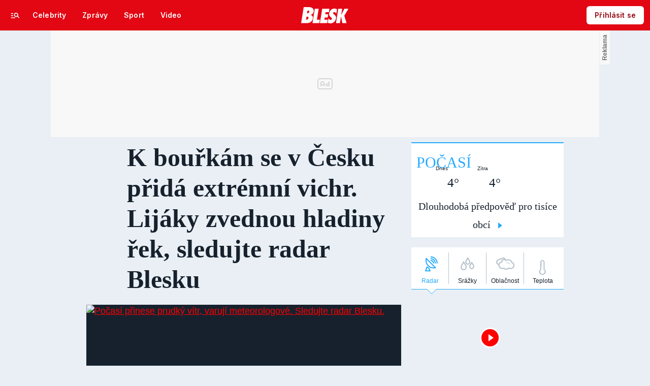

--- FILE ---
content_type: text/html; charset=UTF-8
request_url: https://pocasi.blesk.cz/clanek/zpravy-pocasi/653863/k-bourkam-se-v-cesku-prida-extremni-vichr-lijaky-zvednou-hladiny-rek-sledujte-radar-blesku
body_size: 59229
content:
<!DOCTYPE html>
<html lang="cs">
<head>
	



<!-- METATAGS | Critical --start-- -->
<meta charset="UTF-8">
<meta name="viewport" content="width=device-width,initial-scale=1.0">
<!-- METATAGS | Critical --end-- -->



        
  <title>Počasí  | K bouřkám se v Česku přidá extrémní vichr. Lijáky zvednou hladiny řek, sledujte radar Blesku | Blesk.cz</title>




<link rel="preload" href="https://1076101160.rsc.cdn77.org/css/blesk/dist/blesk-ds-variables.87045bc010e7c7dbaf48.css" as="style" />
<link id="page_style_ds_variables" href="https://1076101160.rsc.cdn77.org/css/blesk/dist/blesk-ds-variables.87045bc010e7c7dbaf48.css" rel="stylesheet" media="screen,tv,handheld" type="text/css">

<!-- CSS | Critical --start-- -->
			<style>.logo-2024 svg{height:var(--icon-size-24);width:69.398px;display:block}.logo-2024--box svg{width:79px;height:32px}.logo-2024--neutral svg path{fill:var(--icon-default)}.logo-2024--inverse svg path{fill:var(--icon-inverse)}.logo-2024--default svg path{fill:var(--icon-brand)}.swiper{width:100%;position:relative;overflow:hidden}.swiper__wrapper{scroll-snap-type:x proximity;scrollbar-width:none;overflow-x:scroll;overflow-y:hidden}.swiper__wrapper::-webkit-scrollbar{display:none}.swiper__items{padding:var(--spacing-4)12px;-ms-flex-direction:row;flex-direction:row;-ms-flex-pack:start;justify-content:start;-ms-flex-align:center;align-items:center;transition:transform .3s ease-in-out;display:-ms-flexbox;display:flex;position:relative}.swiper__items a,.swiper__items .typography{text-decoration:none}.swiper__arrow{cursor:pointer;z-index:20;max-height:36px;display:none;position:absolute;top:50%;bottom:0;transform:translateY(-50%)}.swiper__arrow--left{left:0}.swiper__arrow--right{right:0}.swiper__arrow-gradient{z-index:10;width:72px;height:100%;display:none;position:absolute;top:0}.swiper__arrow-gradient--left{background:linear-gradient(90deg,var(--background-tile-layer-1)50%,rgba(227,6,19,0) 100%);left:0}.swiper__arrow-gradient--right{background:linear-gradient(270deg,var(--background-tile-layer-1)50%,rgba(227,6,19,0) 100%);right:0}[data-swiper]{position:relative}/*# sourceMappingURL=blesk-ds-critical.22247971880b7802f6f4.css.map*/</style>			<style>.navigation-2024{background:var(--background-navigation-default);z-index:9999;width:100%;transition:margin-top .3s ease-in-out,margin-bottom .3s ease-in-out,display .3s ease-in-out;position:fixed;top:0;left:0;right:0}.navigation-2024 a{text-decoration:none}.navigation-2024 .logo-2024{height:32px}.navigation-2024 .logo-2024 svg{width:auto;height:100%}.navigation-2024 .navigation__center,.navigation-2024 .navigation__left,.navigation-2024 .navigation__right{-ms-flex:1;flex:1;-ms-flex-pack:start;justify-content:flex-start;-ms-flex-align:center;align-items:center;gap:0;display:-ms-flexbox;display:flex}.navigation-2024 .navigation__center a{margin:0 auto}.navigation-2024 .navigation__right{-ms-flex-pack:end;justify-content:flex-end;gap:0}.navigation-2024 .navigation__right a{-ms-flex-pack:start;justify-content:flex-start;-ms-flex-align:center;align-items:center;text-decoration:none;display:-ms-inline-flexbox;display:inline-flex}.navigation-2024 .navigation__right a .avatar{cursor:pointer}.navigation-2024 .navigation__hot-links{-ms-flex-pack:start;justify-content:flex-start;-ms-flex-align:center;align-items:center;gap:0;display:none}@media (min-width:1080px){.navigation-2024 .navigation__hot-links{display:-ms-flexbox;display:flex}}.navigation-2024 .navigation__login-button--mobile{display:-ms-inline-flexbox;display:inline-flex}.navigation-2024 .navigation__login-button--desktop{display:none}@media (min-width:1080px){.navigation-2024 .navigation__login-button--mobile{display:none}.navigation-2024 .navigation__login-button--desktop{display:-ms-inline-flexbox;display:inline-flex}}.navigation__wrapper{background:var(--background-navigation-default);padding:var(--spacing-4)var(--spacing-4)var(--spacing-4);box-sizing:border-box;z-index:200;height:-webkit-fit-content;-ms-flex-direction:row;flex-direction:row;-ms-flex-pack:justify;justify-content:space-between;-ms-flex-align:center;align-items:center;height:fit-content;display:-ms-flexbox;display:flex}@media (min-width:1080px){.navigation__wrapper{padding:var(--spacing-12);height:60px}}@media (max-width:767px){.body--article .content:not(.article-wrapper){padding-top:84px}}@media (min-width:768px) and (max-width:1079px){.body--article .content:not(.article-wrapper){padding-top:84px}}#cnc_branding_creative_wrapper .cnc-ads--leaderboard iframe:first-child,#cnc_branding_creative_wrapper .cnc-ads--leaderboard:before{transition:top .3s ease-in-out}.body--navigation{overscroll-behavior:none}.body--navigation.design-base-homepage:not(.body--navigation-with-info-strip){position:relative}.body--navigation #cnc_branding_creative_wrapper .cnc-ads--leaderboard iframe:first-child{top:60px!important}.body--navigation #cnc_branding_creative_wrapper .cnc-ads--leaderboard:before{top:70px!important}.body--navigation-with-info-strip #cnc_branding_creative_wrapper .cnc-ads--leaderboard iframe:first-child{top:84px!important}.body--navigation-with-info-strip #cnc_branding_creative_wrapper .cnc-ads--leaderboard:before{top:95px!important}.body--navigation-with-dynamic-navigation #cnc_branding_creative_wrapper .cnc-ads--leaderboard iframe:first-child{top:99px!important}.body--navigation-with-dynamic-navigation #cnc_branding_creative_wrapper .cnc-ads--leaderboard:before{top:111px!important}@media screen and (min-width:1080px){.responsive-design #cnc_branding_creative_wrapper,#cnc_branding_creative_wrapper,.branding-wrapper,.cnc-branding{margin-top:60px}.body--navigation-with-info-strip #cnc_branding_creative_wrapper,.responsive-design.body--navigation-with-info-strip #cnc_branding_creative_wrapper{margin-top:84px}}.dynamic-navigation{background:var(--background-dynamicnavigation-default);z-index:9000;box-sizing:border-box;overscroll-behavior:none;width:100%;max-height:40px;padding:0;transition:all .3s ease-in-out;position:fixed}.dynamic-navigation:before{content:"";background:var(--background-dynamicnavigation-default);width:100%;height:100px;position:absolute;top:-100px}@media screen and (min-width:1080px){.dynamic-navigation{position:-webkit-sticky;position:sticky;left:0;right:0;overflow:hidden}.dynamic-navigation:before{content:"";background:var(--background-dynamicnavigation-default);width:0;height:0;position:absolute;top:0}}.dynamic-navigation [data-swiper]{padding:0;padding-right:var(--spacing-4);max-width:1080px;margin:0 auto}.dynamic-navigation [data-swiper] .swiper__items{gap:var(--spacing-6);padding:var(--spacing-4)var(--spacing-12)}.dynamic-navigation [data-swiper] .swiper__arrow-gradient--left{background:linear-gradient(90deg,#e30613 50%,rgba(227,6,19,0) 100%);left:0}.dynamic-navigation [data-swiper] .swiper__arrow-gradient--right{background:linear-gradient(270deg,#e30613 50%,rgba(227,6,19,0) 100%);right:0}.dynamic-navigation [data-swiper] .swiper__arrow--left{left:var(--spacing-12)}.dynamic-navigation [data-swiper] .swiper__arrow--right{right:var(--spacing-12)}.dynamic-navigation .button-2024 .typography{white-space:nowrap;text-overflow:ellipsis;max-width:220px;overflow:hidden}[data-dynamic-navigation-bg]{background:var(--background-dynamicnavigation-default);z-index:100;visibility:hidden;width:100%;height:1px;transition:top .2s ease-in-out;position:fixed;top:0;left:0;right:0}@media screen and (min-width:768px){[data-dynamic-navigation-bg]{visibility:visible}}.branding-wrapper .dynamic-navigation{width:100%}.dynamic-navigation-placeholder{z-index:9000;background:var(--background-dynamicnavigation-default);width:100%;height:40px;position:fixed;top:0;left:0;right:0}/*# sourceMappingURL=blesk-ds-critical-navigation.0a54f59651f8182451d7.css.map*/</style>			<style>.article-header-gallery{aspect-ratio:3/2;width:calc(100% + 48px);height:auto;margin-left:-24px}.article-header-gallery--video{aspect-ratio:16/9}@media screen and (min-width:1080px){.article-header-gallery{width:1184px;max-width:1080px;margin-left:-52px}}.article-header-gallery .article-header-gallery__link{width:100%;height:100%;display:block;position:relative}.article-header-gallery .article-header-gallery__shadow{background:linear-gradient(rgba(15,23,31,0) 50.48%,rgba(15,23,31,.6) 100%);width:100%;height:100%;display:block;position:absolute}.article-header-gallery .article-header-gallery__button-center,.article-header-gallery .article-header-gallery__button-right{z-index:1;position:absolute;top:50%;right:0;transform:translateY(-50%)}.article-header-gallery .article-header-gallery__button-center{box-shadow:var(--shadow-xl);height:48px;transition:all .3s;left:50%;transform:translate(-50%,-50%)}.article-header-gallery .article-header-gallery__button-center svg{transition:transform .3s}.article-header-gallery .article-header-gallery__button-center:hover{box-shadow:var(--shadow-2xl);padding:30px}.article-header-gallery .article-header-gallery__button-center:hover .typography{font-size:1.4em}.article-header-gallery .article-header-gallery__button-center:hover svg{transform:rotate(-30deg)}.article-header-gallery .article-header-gallery__button-right{border-top-right-radius:0;border-bottom-right-radius:0;width:48px;height:48px}.article-header-gallery .article-header-gallery__count{bottom:var(--spacing-16);left:var(--spacing-16);color:var(--text-inverse);position:absolute}.article-header-gallery .article-header-gallery__count:before{background:var(--text-brand);content:"";z-index:1;width:53px;height:6px;position:absolute;top:-22px;left:0;right:0}@media screen and (min-width:1080px){.article-header-gallery .article-header-gallery__count{bottom:var(--spacing-32);left:var(--spacing-32)}}.article-header-gallery .article-header-gallery__image{object-fit:cover;width:100%;height:100%;display:block}.article-header-gallery .article-header-gallery__image img{object-fit:cover;width:100%;height:100%}.article-header-gallery .hint{bottom:var(--spacing-16);right:var(--spacing-16);z-index:1;position:absolute}.article-header-gallery .hint svg path{fill:var(--icon-white-subtlest)}@media screen and (min-width:1080px){.article-header-gallery .hint{bottom:var(--spacing-32);right:var(--spacing-32)}}.article__header{gap:var(--spacing-24);-ms-flex-direction:column;flex-direction:column;grid-area:pageContentArticleHeader;display:-ms-flexbox;display:flex}.article__header h1{text-align:center;margin:0}.article__header-divider{background:var(--icon-brand);width:100%;height:4px;transition:width .3s}.article__header-divider--bg{background:var(--border-subtle)}.typography--title{font-family:var(--font-family-alternative);font-size:var(--font-size-60);font-style:normal;font-weight:var(--font-weight-extrabold);letter-spacing:.6px;line-height:100%}@media screen and (min-width:1080px){.typography--title{letter-spacing:.9px}}/*# sourceMappingURL=blesk-ds-critical-article.a34dbdcd4fa083fb58c7.css.map*/</style>			<style>.breaking-news{z-index:1000;padding:var(--spacing-16);-ms-flex-pack:justify;justify-content:space-between;-ms-flex-align:center;align-items:center;gap:var(--spacing-12);background:var(--background-breakingnews-default);box-shadow:var(--shadow-md);overscroll-behavior:none;border-radius:0;-ms-flex-direction:row;flex-direction:row;width:auto;margin:0 auto 10px;transition:all .3s ease-in-out;display:-ms-flexbox;display:flex;position:-webkit-sticky;position:sticky;top:0}@media screen and (min-width:1080px){.breaking-news{margin-top:var(--spacing-16);margin-bottom:var(--spacing-16)}}.breaking-news__wrapper{box-sizing:border-box;padding:0 var(--spacing-24);z-index:10000;grid-area:1/1/auto/-1;margin:0 auto;transition:all .3s ease-in-out;display:-ms-flexbox;display:flex;position:fixed;top:0;left:0;right:0}@media screen and (min-width:1080px){.breaking-news__wrapper{width:1080px;padding:0 52px;left:0;right:0}}.breaking-news__content,.breaking-news__content-text,.breaking-news__content a{gap:var(--spacing-12);-ms-flex-direction:column;flex-direction:column;-ms-flex-align:start;align-items:flex-start;text-decoration:none;display:-ms-flexbox;display:flex}.breaking-news__content:hover,.breaking-news__content-text:hover,.breaking-news__content a:hover{text-decoration:none}@media screen and (min-width:1080px){.breaking-news__content,.breaking-news__content-text,.breaking-news__content a{-ms-flex-align:center;align-items:center}}.breaking-news__image img{max-width:100%}@media (orientation:landscape){.breaking-news__image{max-width:200px}}@media screen and (min-width:768px) and (max-width:1079px){.breaking-news__image{width:300px;min-width:300px}}@media screen and (min-width:1080px){.breaking-news__image{width:564px;min-width:564px}}@media (orientation:landscape){.breaking-news__content,.breaking-news__content a{-ms-flex-direction:row;flex-direction:row}}@media screen and (min-width:768px) and (max-width:1079px){.breaking-news__content,.breaking-news__content a{-ms-flex-direction:row;flex-direction:row;-ms-flex-align:center;align-items:center}}@media screen and (min-width:1080px){.breaking-news__content,.breaking-news__content a{-ms-flex-direction:row;flex-direction:row}.breaking-news__content-text{-ms-flex-align:start;align-items:flex-start}}.breaking-news__title .typography{color:var(--text-default);text-decoration:none}.breaking-news__close{border-radius:var(--radius-6);background:var(--background-button-secondary-default);top:var(--spacing-8);right:var(--spacing-8);width:36px;height:36px;position:absolute}/*# sourceMappingURL=blesk-ds-critical-breaking-news.abd89032d717960c7cb8.css.map*/</style><!-- CSS | Critical --end-- -->
 
<!-- PRECONNECTS --start-- --><link rel="preconnect" href="https://1076101160.rsc.cdn77.org" crossorigin="anonymous" /><link rel="preconnect" href="https://fonts.googleapis.com/" crossorigin="anonymous" /><link rel="preconnect" href="https://fonts.gstatic.com" crossorigin="anonymous" /><link rel="preconnect" href="https://www.googletagmanager.com" crossorigin="anonymous" /><link rel="preconnect" href="https://cdn.cpex.cz" crossorigin="anonymous" /><link rel="preconnect" href="https://w.cncenter.cz" crossorigin="anonymous" /><link rel="preconnect" href="https://securepubads.g.doubleclick.net" crossorigin="anonymous" /><!-- PRECONNECTS --end-- -->
<script type="text/javascript">
        window.CNC = window.CNC || {};
        window.CNC.mieroTracking = window.CNC.mieroTracking || {};
        window.CNC.mieroTracking.mustBeEnabled = {
            'purposes': ['cookies','publishers-UPqtcgaE','publishers-Kqq3iPge','publishers-jRQF2F4U'],
            'vendors': ['c:czechnews-nJYjk3Bf'],
        };
        window.CNC.mieroTracking.wasCalled = false;

        var isMeiroEnabled = false;

        var meiroSendEvent = function () {
            if (window.CNC.mieroTracking.wasCalled)
                return;

            var domain = "me.blesk.cz";
            var script = document.createElement("script");

            script.onload = function() {
                MeiroEvents.init({ domain: domain, cross_domain_whitelist: ['auto.cz', 'blesk.cz', 'horoskopy.blesk.cz', 'isport.blesk.cz', 'prozeny.blesk.cz', 'cncenter.cz', 'login.cncenter.cz', 'e15.cz', 'evropa2.cz', 'frekvence1.cz', 'lideazeme.cz', 'maminka.cz', 'poggers.cz', 'premium.ikiosek.cz', 'reflex.cz', 'youradio.cz', 'youradiotalk.cz', 'zeny.cz' ] });
                MeiroEvents.track("pageView", {
                    custom_payload: {
                        premium: "no",
                                            }
                });
                MeiroEvents.track("outboundLinkClick");
            };

            script.src = "//" + domain + "/sdk/";
            script.async = true;
            document.head.appendChild(script);
            window.CNC.mieroTracking.wasCalled = true;
        }

        window.CNC.mieroTracking.getIsMeiroEnabled = function (Didomi) {
            var userStatus = Didomi.getUserStatus();
            var areAllPurposesEnabled = window.CNC.mieroTracking.areAllEnabled(userStatus.purposes.global.enabled, window.CNC.mieroTracking.mustBeEnabled.purposes);
            var areAllVendorsEnabled = window.CNC.mieroTracking.areAllEnabled(userStatus.vendors.consent.enabled, window.CNC.mieroTracking.mustBeEnabled.vendors);

            return ( areAllPurposesEnabled && areAllVendorsEnabled )
        };

        window.CNC.mieroTracking.areAllEnabled = function (consentList, values) {
            var areEnabled = true;

            values.forEach(function(item){
                areEnabled = areEnabled && (consentList.indexOf(item) > -1);
            });

            return areEnabled;
        };

        window.didomiOnReady = window.didomiOnReady || [];

        window.didomiOnReady.push(function (Didomi) {
            if (window.CNC.mieroTracking.getIsMeiroEnabled(Didomi)) {
                meiroSendEvent();
            }

            Didomi.on('preferences.shown', function () {
                isMeiroEnabled = window.CNC.mieroTracking.getIsMeiroEnabled(Didomi);
            })

            Didomi.on('preferences.clicksavechoices', function () {
                if (!isMeiroEnabled && window.CNC.mieroTracking.getIsMeiroEnabled(Didomi)) {
                    meiroSendEvent();
                }
            })

            // Rozumím a přijímám
            Didomi.on('notice.clickagree', function () {
                if (!isMeiroEnabled && window.CNC.mieroTracking.getIsMeiroEnabled(Didomi)) {
                    meiroSendEvent();
                }
            })
        });
    </script>








<script>
  window.CNC = window.CNC || {};
  window.CNC.pianoTracking = window.CNC.pianoTracking || {};
  window.CNC.pianoTracking.mustBeEnabled = {
    'purposes': ['cookies','publishers-UPqtcgaE','publishers-XWZ2b3AK','publishers-Kqq3iPge','publishers-jRQF2F4U'],
    'vendors': ['c:czechnews-nJYjk3Bf'],
  };

  window.CNC.pianoTracking.getIsPianoEnabled = function (Didomi) {
    var userStatus = Didomi.getUserStatus();
    var areAllPurposesEnabled = window.CNC.pianoTracking.areAllEnabled(userStatus.purposes.global.enabled, window.CNC.pianoTracking.mustBeEnabled.purposes);
    var areAllVendorsEnabled = window.CNC.pianoTracking.areAllEnabled(userStatus.vendors.consent.enabled, window.CNC.pianoTracking.mustBeEnabled.vendors);

    return ( areAllPurposesEnabled && areAllVendorsEnabled )
  };

  window.CNC.pianoTracking.areAllEnabled = function (consentList, values) {
    var areEnabled = true;

    values.forEach(function(item){
        areEnabled = areEnabled && (consentList.indexOf(item) > -1);
    });

    return areEnabled;
  };

  window.didomiOnReady = window.didomiOnReady || [];
  window.didomiOnReady.push(function(Didomi) {
    if (window.CNC.pianoTracking.getIsPianoEnabled(Didomi)) {
        const pianoScriptElement = document.createElement("script");
        pianoScriptElement.async = true;
        pianoScriptElement.src = "https://cdn-eu.piano.io/api/tinypass.min.js";
        document.head.appendChild(pianoScriptElement);
    };
  });
</script>




    <!-- Piano initialize settings -->
    <script>
        window.didomiOnReady = window.didomiOnReady || [];
        window.didomiOnReady.push(function() {
            tp = window.tp || [];
            tp.push(["setAid", "NZ8NqAIQpe"]);
            tp.push(["setCxenseSiteId", "4731409097963127784"]);
            tp.push(["setEndpoint", "https://buy-eu.piano.io/api/v3"]);
            tp.push(["setPianoIdUrl", "https://id-eu.piano.io"]);
            tp.push(["setUseTinypassAccounts", false ]);
            tp.push(["setUsePianoIdLiteUserProvider", true ]);
            tp.push(["setUsePianoIdUserProvider", false ]);
            tp.push(["setSandbox", false]);
            tp.push(["setDebug", false ]);

                        tp.push(["setCustomVariable", "user.premiumStatus", "false"]);

                            tp.push(["setContentCreated", "2020-08-30 05:02:00"]);
                tp.push(["setContentAuthor", "ČTK"]);
                tp.push(["setContentSection", "Počasí"]);
                tp.push(["setTags", ["Český hydrometeorologický ústav","Česko","přívalový déšť","Morava","Slezsko","Jihočeský kraj","Moravskoslezský kraj","Pardubický kraj","okres Jindřichův Hradec","Středočeský kraj","Královéhradecký kraj"]]);
                tp.push(["setCustomVariable", "articlePremium", "free"]);             
                            userJwt = "";
                    });
    </script>








				

	
	<script>
		window.__cncPageDefinition = {

			categoryTree: '39',
			template: 'article',
			webType: 'desktop',
			browserEngine:'SSR',
			isDiscussion:false,

			
			
							keywords: [
					"IDARTICLE653863",																					"Český hydrometeorologický ústav",
											"Česko",
											"přívalový déšť",
											"Morava",
											"Slezsko",
											"Jihočeský kraj",
											"Moravskoslezský kraj",
											"Pardubický kraj",
											"okres Jindřichův Hradec",
											"Středočeský kraj",
											"Královéhradecký kraj",
									],
			
							prArticle: false
					}
	</script>

	






<!-- BEGIN reklamni pozice [id=3343], [pos=200] -->
<!-- ART | desktop+mob | pos: 200 | CMP -->
<script>
	const PayOrOkConfig = (() => {
		const isPremiumUser = () => {
			const CNCUserPaid = document.querySelector('meta[name="CNCUserPaid"]');
			return Boolean(CNCUserPaid?.content === 'true');
		};

		// Default URLs
		const defaultPortaUrl = `/prihlaseni/login/porta?redirect_uri=${window.location.href}`;
		const defaultRegisterUrl = `https://premium.ikiosek.cz/web-bez-reklam?cmp_source=${window.location.href}`;
		const defaultCookiesUrl = 'https://www.cncenter.cz/cookies';
		const defaultUserProfileUrl = `https://${window.location.hostname}/prihlaseni_premium`;

		return {
			isPremiumUser,
			portaUrl: window.__cncPortaUrl || defaultPortaUrl,
			registerUrl: window.__cncRegisterUrl || defaultRegisterUrl,
			cookiesUrl: window.__cncCookiesUrl || defaultCookiesUrl,
			userProfileUrl: window.__cncUserProfileUrl || defaultUserProfileUrl
		};
	})();

	const { isPremiumUser, portaUrl, registerUrl, cookiesUrl, userProfileUrl } = PayOrOkConfig;

	Object.assign(window, {
		__cncIsPremiumUser: isPremiumUser,
		__cncPortaUrl: portaUrl,
		__cncRegisterUrl: registerUrl,
		__cncCookiesUrl: cookiesUrl,
		__cncUserProfileUrl: userProfileUrl
	});
</script>

<script id="cnc_cpex_cmp" src="https://cdn.cpex.cz/cmp/subscription/configurations/cnc-cmp-subscription.js"	async="async"></script>
<!-- END reklamni pozice [id=3343], [pos=200] -->




		
<!-- BEGIN reklamni pozice [id=3357], [pos=210] -->
<!-- technická pozice - inzerce / pocasi | desktop+mob | head | pos: 210 -->
<script>
  window.__isCncAdsMonitoringFromWeb = true;
  window.__cncAdsMonitoringStartTime = Date.now();
</script>

<!-- GAM -->
<link href="//w.cncenter.cz/styles/cnc-slot-sizes.min.css" id="cnc_global_css" rel="stylesheet" crossorigin="anonymous">

<script type="application/javascript">
  window.__cncPageDefinition = window.__cncPageDefinition || {};
  window.__cncPageDefinition.site = 'blesk';
  window.__cncPageDefinition.template = window.__cncPageDefinition.template || 'article';
  window.__cncPageDefinition.forceArea = 'ostatni';
  
	const customKw = ['zpravy-pocasi'];

	window.__cncPageDefinition.keywords = window.__cncPageDefinition.keywords || [];

	customKw.forEach((kw) => {
		if (!window.__cncPageDefinition.keywords.includes(kw)) {
			window.__cncPageDefinition.keywords.push(kw);
		}
	});
</script>

<!-- -->
<script id="cnc_gpt" src="https://securepubads.g.doubleclick.net/tag/js/gpt.js" async="async"></script>

<script id="cnc_cpex_prebid_settings" src="//micro.rubiconproject.com/prebid/dynamic/22918.js" async="async" referrerpolicy="strict-origin-when-cross-origin" ></script>

<script type="application/javascript" src="https://w.cncenter.cz/cnc-wrapper.min.js" async="async"></script>

<!-- GAM -->
<!-- END reklamni pozice [id=3357], [pos=210] -->



<!-- Marfeel integration -->

	

	

<meta property="mrf:canonical" content="https://pocasi.blesk.cz/clanek/zpravy-pocasi/653863/k-bourkam-se-v-cesku-prida-extremni-vichr-lijaky-zvednou-hladiny-rek-sledujte-radar-blesku">

<meta property="mrf:tags" content="pageType:article;articleIdGallery:653863">









<script type="text/javascript">
	window.CNC = window.CNC || {};
  window.CNC.marfeelTracking = window.CNC.marfeelTracking || {};
  window.CNC.marfeelTracking.mustBeEnabled = {
    'purposes': ['cookies','publishers-UPqtcgaE','publishers-XWZ2b3AK','publishers-Kqq3iPge','publishers-jRQF2F4U'],
    'vendors': ['c:czechnews-nJYjk3Bf'],
  };

  window.CNC.marfeelTracking.getIsMarfeelEnabled = function (Didomi) {
    var userStatus = Didomi.getUserStatus();
    var areAllPurposesEnabled = window.CNC.marfeelTracking.areAllEnabled(userStatus.purposes.global.enabled, window.CNC.marfeelTracking.mustBeEnabled.purposes);
    var areAllVendorsEnabled = window.CNC.marfeelTracking.areAllEnabled(userStatus.vendors.consent.enabled, window.CNC.marfeelTracking.mustBeEnabled.vendors);

    return ( areAllPurposesEnabled && areAllVendorsEnabled )
  };

  window.CNC.marfeelTracking.areAllEnabled = function (consentList, values) {
    var areEnabled = true;

    values.forEach(function(item){
        areEnabled = areEnabled && (consentList.indexOf(item) > -1);
    });

    return areEnabled;
  };

  window.didomiOnReady = window.didomiOnReady || [];
  window.didomiOnReady.push(function(Didomi) {
    if (window.CNC.marfeelTracking.getIsMarfeelEnabled(Didomi)) {
			!function(){"use strict";function e(e){var t=!(arguments.length>1&&void 0!==arguments[1])||arguments[1],c=document.createElement("script");c.src=e,t?c.type="module":(c.async=!0,c.type="text/javascript",c.setAttribute("nomodule",""));var n=document.getElementsByTagName("script")[0];n.parentNode.insertBefore(c,n)}!function(t,c){!function(t,c,n){var a,o,r;n.accountId=c,null!==(a=t.marfeel)&&void 0!==a||(t.marfeel={}),null!==(o=(r=t.marfeel).cmd)&&void 0!==o||(r.cmd=[]),t.marfeel.config=n;var i="https://sdk.mrf.io/statics";e("".concat(i,"/marfeel-sdk.js?id=").concat(c),!0),e("".concat(i,"/marfeel-sdk.es5.js?id=").concat(c),!1)}(t,c,arguments.length>2&&void 0!==arguments[2]?arguments[2]:{})}(window,8816,{} /* Config */)}();
    };
  });

</script>


<script src="https://1076101160.rsc.cdn77.org/js/default/standalone/layoutDelayScripts.min.js?v=40"></script>











		






	<script>
		var dataLayer = [{
		"pageType": ["Article"],

		"pageCategory": [""],
		"visitorLoginState": "Anonymous",
		"webType": "Desktop",
			"articleId": "653863"
	}];
	</script>

<script>
	// Function to get a cookie by name
	function getConsentCookie(name) {
		let value = "; " + document.cookie;
		let parts = value.split("; " + name + "=");
		if (parts.length === 2) return parts.pop().split(";").shift();
	}
</script>

	<script>
				if (false && getConsentCookie('CNC_DIDOMI_COOKIE')) {

			
			(function(w,d,s,l,i){w[l]=w[l]||[];w[l].push({
					'gtm.start': new Date().getTime(),event:'gtm.js'});
					var f=d.getElementsByTagName(s)[0],
				j=d.createElement(s),dl=l!='dataLayer'?'&l='+l:'';j.async=true;j.src=
				'//www.googletagmanager.com/gtm.js?id='+i+dl;f.parentNode.insertBefore(j,f);
			})(window,document,'script','dataLayer','GTM-58FQVS');
		} else {

			
			window.didomiOnReady = window.didomiOnReady || [];
			window.didomiOnReady.push(function (Didomi) {
				(function(w,d,s,l,i){w[l]=w[l]||[];w[l].push({
						'gtm.start': new Date().getTime(),event:'gtm.js'});
						var f=d.getElementsByTagName(s)[0],
					j=d.createElement(s),dl=l!='dataLayer'?'&l='+l:'';j.async=true;j.src=
					'//www.googletagmanager.com/gtm.js?id='+i+dl;f.parentNode.insertBefore(j,f);
				})(window,document,'script','dataLayer','GTM-58FQVS');
			});
		}
	</script>

		
	<script>
		dataLayer.push({'app': {"userDBId":"dbCNC","systemId":"blesk","service":{"entity":"cnc","name":"Blesk Počasí","type":"magazine","version":"1.0","environment":"desktop"},"tracking":{"lookForLists":true},"isPremium":false}});
	</script>


	<script>
		dataLayer.push({'page': {"layoutId":"162530","type":"article"}});
	</script>


	<script>
		dataLayer.push({'user': {"loginStatus":"anonymous","internal":"false","premiumStatus":false}});
	</script>

<script>
	window.CNC = window.CNC || {};
	window.CNC.onlineReports = window.CNC.onlineReports || {};
	window.CNC.onlineReports.reportItem = '.report_item';
	window.locale='cs';
</script>

<script>
	window.addEventListener('beforeunload', function (event) {
		if (location.search.indexOf('redir=1') > 0) {
			window.history.replaceState({}, document.title, window.location.origin);
		}
	});
</script>

<!-- JS -->


	
	
			<script>
          layout.dependencies.add(function () {
            window['$recSystem'] = {
              documentId: '653863',
              sourceId: 'blesk-cz',
              userId: '1c038d1c-fe90-4873-afb7-3bb687d75dce',
            };
          });
		</script>
	
<script src="//scz.hit.gemius.pl/gstream.js?"></script>
<script src="https://1076101160.rsc.cdn77.org/js/base-cz/gemius.js?v=40"></script>



<script src="https://pocasi.blesk.cz/js/lib/jquery-1.11.1.min.js"></script>
<script src="https://pocasi.blesk.cz/js/lib/jquery-migrate-1.2.1.min.js"></script>

<script src="https://1076101160.rsc.cdn77.org/js/blesk/dist/lightbox.c8e54f7e34691e33ecad.js"></script>
<script src="https://1076101160.rsc.cdn77.org/js/blesk/dist/global.5f55fc4adeb3ad7a0077.js"></script>
<script src="https://1076101160.rsc.cdn77.org/js/blesk/dist/textFit.min.77819cf4be0e9d79bb2c.js"></script>
<script src="https://1076101160.rsc.cdn77.org/js_dyn/menu/blesk.js?v=1766106344"></script>
<script src="https://1076101160.rsc.cdn77.org/js/blesk/dist/onlinetalk.3dccc1f980df8057ad5c.js"></script>
<script src="https://1076101160.rsc.cdn77.org/js/blesk/dist/blesk.plugins-fddb5a0fcf.min.js"></script>


	<script>
      layout.dependencies.add(function () {
        try {
          var parentUrl = window.parent.location;

          if (typeof parentUrl == 'undefined') {
            parentUrl = '';
          }

          var isInIframe = window.location != window.parent.location && parentUrl.indexOf('app.convertexperiments.com') === -1 && parentUrl.indexOf('api.traq.li') === -1;
          var newUrl = 'https://pocasi.blesk.cz/clanek/zpravy-pocasi/653863/k-bourkam-se-v-cesku-prida-extremni-vichr-lijaky-zvednou-hladiny-rek-sledujte-radar-blesku';

          if (isInIframe) {
            window.parent.location = newUrl;
          }
        } catch (err) {
        }
      });
	</script>


  <script defer src="https://kviz.cnchub.io/widget/index.iife.js"></script>
<!-- End JS -->


<!-- BEGIN reklamni pozice [id=3116], [pos=100] -->
<script async crossorigin="anonymous" src="/js/loader_spark.js">/* <![CDATA[ ]]> */</script>
<script>
    (function(){
        if (window.hola_cdn)
            window.hola_cdn.init();
        else
            window.hola_cdn_on_load = true;
    })();
</script>
<!-- END reklamni pozice [id=3116], [pos=100] -->


	<script src="https://1076101160.rsc.cdn77.org/js/blesk-2013/dist/auto-detection.js?v=4"></script>
	<script src="https://1076101160.rsc.cdn77.org/js/blesk-pocasi/dist/leaflet-osm.js"></script>







<meta name="CNCUserStatus" content="anonymous" />


<style>@font-face{font-family:Vafle Classic;font-weight:400;font-style:normal;font-display:swap;src:url(https://1884403144.rsc.cdn77.org/dist/assets/default/fonts/vafle_classic.woff2)format("woff2"),url(https://1884403144.rsc.cdn77.org/dist/assets/default/fonts/vafle_classic.woff)format("woff")}@font-face{font-family:Vafle Condensed;font-weight:400;font-style:normal;font-display:swap;src:url(https://1884403144.rsc.cdn77.org/dist/assets/default/fonts/vafle_condensed.woff)format("woff")}@font-face{font-family:Lato;font-weight:400;font-style:normal;font-display:swap;src:url(https://1884403144.rsc.cdn77.org/dist/assets/default/fonts/LatoLatin-Regular.woff2)format("woff2"),url(https://1884403144.rsc.cdn77.org/dist/assets/default/fonts/LatoLatin-Regular.woff)format("woff")}.vp-player .vp-logo .vp-logo-top-right,.vp-player .vp-logo .vp-logo-top-left,.vp-player .vp-logo .vp-logo-bottom-right,.vp-player .vp-logo .vp-logo-bottom-left{width:auto}.vp-player .vp-big-play-button .vp-icon-play:before{content:url(https://img2.cncenter.cz/images/isportcz/dist/svg/play.svg?v=2);display:block}.vp-player.vp-size-breakpoint-2 .vp-big-play-button .vp-icon-play:before,.vp-player.vp-size-breakpoint-3 .vp-big-play-button .vp-icon-play:before{width:30px}.vp-player.vp-size-breakpoint-4 .vp-big-play-button .vp-icon-play:before,.vp-player.vp-size-breakpoint-5 .vp-big-play-button .vp-icon-play:before,.vp-player.vp-size-breakpoint-6 .vp-big-play-button .vp-icon-play:before{width:60px}.vp-player.vp-size-breakpoint-7 .vp-big-play-button .vp-icon-play:before,.vp-player.vp-size-breakpoint-8 .vp-big-play-button .vp-icon-play:before,.vp-player.vp-size-breakpoint-9 .vp-big-play-button .vp-icon-play:before,.vp-player.vp-size-breakpoint-10 .vp-big-play-button .vp-icon-play:before{width:90px}.vp-player.vp-float-animation{z-index:999!important}#vp-floating-container .vp-big-play-button .vp-icon-play:before{width:30px}.vp-player--loading{aspect-ratio:16/9;color:#fff;background:#000;-ms-flex-line-pack:center;-ms-flex-pack:center;align-content:center;justify-content:center;-ms-flex-align:center;align-items:center;display:-ms-flexbox;display:flex}.vp-video-wrapper{width:100%;height:0;padding-bottom:56.25%;font-family:arial,helvetica,sans-serif;position:relative}.vp-video-wrapper .vp-video-wrapper--content .vp-display-container,.vp-video-wrapper .vp-video-wrapper--content .vp-reset-text,.vp-video-wrapper .vp-video-wrapper--content .vp-reset{vertical-align:middle}.vp-video-wrapper .vp-skip{border:1px solid #333;padding:.5em}.vp-video-wrapper--content{width:100%;height:100%;position:absolute;top:0;left:0;container-type:inline-size}.vp-banner{width:auto!important;height:auto!important}.vp-wrapper .vp-logo .vp-second-logo{width:auto;height:auto}.vp-flag-floating .vp-wrapper{border:5px solid #fff;border-radius:3px;box-shadow:0 0 20px rgba(0,0,0,.25);max-width:300px!important}.vp-flag-floating .vp-wrapper .vp-overlays .vp-plugin-vast{display:none}.vp-video-wrapper--poster{width:100%;height:100%}.vp-prestart .vp-content-fade,.vp-ended .vp-content-fade{background:0 0;opacity:0!important}.online_report .report_item .media .vp-video-mobile-access-dnd a{float:none;width:auto;margin:auto}.vpplayer .vp-banner{width:auto;height:auto}.vp-display-controls .vp-svg-icon-puse path,.vp-display-controls .vp-svg-icon-replay path,.vp-display-controls .vp-svg-icon-play path{display:none}.vp-display-controls .vp-svg-icon-replay,.vp-display-controls .vp-svg-icon-play{background-image:url(/images/default/vp-player/play.svg);background-repeat:no-repeat;background-size:contain}.vp-overlay-video-locked-in-time{box-sizing:content-box;z-index:20;visibility:hidden;background-size:contain;-ms-flex-direction:column;flex-direction:column;-ms-flex-pack:center;justify-content:center;-ms-flex-align:start;align-items:flex-start;gap:16px;width:calc(100% - 96px);height:100%;padding:0 48px;display:-ms-flexbox;display:flex;position:absolute;top:0;box-shadow:inset 0 0 0 2000px rgba(0,0,0,.7)}.vp-overlay-video-locked-in-time__content{-ms-flex-direction:column;flex-direction:column;-ms-flex-align:start;align-items:flex-start;gap:32px;display:-ms-flexbox;display:flex}.vp-overlay-video-locked-in-time__premium{-ms-flex-align:center;align-items:center;gap:16px;display:-ms-flexbox;display:flex}.vp-overlay-video-locked-in-time__premium.logo-isport .vp-overlay-video-locked-in-time__magazine,.vp-overlay-video-locked-in-time__premium.logo-reflex .vp-overlay-video-locked-in-time__magazine,.vp-overlay-video-locked-in-time__premium.logo-e15 .vp-overlay-video-locked-in-time__magazine,.vp-overlay-video-locked-in-time__premium.logo-auto .vp-overlay-video-locked-in-time__magazine{width:110px;height:40px}.vp-overlay-video-locked-in-time__premium.logo-premium .vp-overlay-video-locked-in-time__magazine{width:150px;height:20px}.vp-overlay-video-locked-in-time__premium.logo-premium .vp-overlay-video-locked-in-time__divider,.vp-overlay-video-locked-in-time__premium.logo-premium .vp-overlay-video-locked-in-time__premium-logo{display:none}.vp-overlay-video-locked-in-time__magazine,.vp-overlay-video-locked-in-time__premium-logo{line-height:0}.vp-overlay-video-locked-in-time__divider{background:#e7e7e7;width:1px;height:16px}.vp-overlay-video-locked-in-time__info{-ms-flex-direction:column;flex-direction:column;-ms-flex-align:start;align-items:flex-start;gap:24px;display:-ms-flexbox;display:flex}.vp-overlay-video-locked-in-time__titles{-ms-flex-direction:column;flex-direction:column;-ms-flex-align:start;align-items:flex-start;gap:4px;display:-ms-flexbox;display:flex}.vp-overlay-video-locked-in-time__title{color:#fff;font-family:Vafle Condensed,arial,sans-serif;font-size:26px;font-style:normal;font-weight:400;line-height:32px}.vp-overlay-video-locked-in-time__subtitle{color:#fff;font-family:arial;font-size:16px;font-style:normal;font-weight:400;line-height:28px}.vp-overlay-video-locked-in-time__button{color:#fff;cursor:pointer;background:#df0028;border:2px solid #df0028;border-radius:4px;-ms-flex-pack:center;justify-content:center;-ms-flex-align:center;align-items:center;gap:8px;width:150px;height:52px;font-family:Lato,sans-serif;display:-ms-flexbox;display:flex}.vp-overlay-video-locked-in-time__button:hover{background:#af0523;border:2px solid #af0523}a.vp-overlay-video-locked-in-time__link{letter-spacing:.18px;padding:12px 24px;font-size:18px;font-style:normal;font-weight:700;line-height:28px;color:#fff!important;text-decoration:none!important}.vp-overlay-video-locked-in-time__login{-ms-flex-align:center;align-items:center;gap:8px;display:-ms-flexbox;display:flex}.vp-overlay-video-locked-in-time__login-info{color:#fff;font-family:arial;font-size:16px;font-style:normal;font-weight:400;line-height:28px}.vp-overlay-video-locked-in-time__login-link{font-family:arial,sans-serif;font-size:16px;font-style:normal;font-weight:400;line-height:28px;text-decoration-line:underline;color:#fff!important}.vp-overlay-video-locked-in-time__login-link:hover{text-decoration:none}.animate-pulse-on-black-bg{animation:2s infinite pulse-animation-on-black-bg}@keyframes pulse-animation-on-black-bg{0%{box-shadow:0 0 rgba(255,255,255,.2)}to{box-shadow:0 0 0 20px rgba(255,255,255,0)}}@container (width<=680px){.vp-overlay-video-locked-in-time{width:calc(100% - 96px);padding:0 48px}.vp-overlay-video-locked-in-time__content{gap:24px}.vp-overlay-video-locked-in-time__info{gap:16px}.vp-overlay-video-locked-in-time__titles{gap:0}a.vp-overlay-video-locked-in-time__link{padding:8px 10px;font-size:16px;line-height:24px}.vp-overlay-video-locked-in-time__button{width:103px;height:40px}}@container (width<=560px){.vp-overlay-video-locked-in-time{width:calc(100% - 48px);padding:0 24px}.vp-overlay-video-locked-in-time__content{gap:16px}.vp-overlay-video-locked-in-time__premium{display:none}.vp-overlay-video-locked-in-time__info{gap:8px}.vp-overlay-video-locked-in-time__titles{gap:0}.vp-overlay-video-locked-in-time__title{font-size:18px;line-height:24px}.vp-overlay-video-locked-in-time__subtitle,a.vp-overlay-video-locked-in-time__link{font-size:14px;line-height:20px}.vp-overlay-video-locked-in-time__button{width:103px;height:32px}.vp-overlay-video-locked-in-time__login-info{font-size:14px;line-height:20px}.vp-overlay-video-locked-in-time__login-link{padding:8px;font-size:14px;line-height:20px}}@container (width<=328px){.vp-overlay-video-locked-in-time{width:calc(100% - 32px);padding:0 16px}.vp-overlay-video-locked-in-time__content{gap:16px}.vp-overlay-video-locked-in-time__info{gap:8px}}.vp-video-mobile-access-dnd--overlayer{text-align:center;color:#fff;background:rgba(0,0,0,.8);width:100%;padding:2% 0;font-family:arial,helvetica,sans-serif;position:relative;bottom:0;overflow:hidden}.vp-video-mobile-access-dnd .vp-video-access-dnd--play{top:calc(50% - 28px)}.body--article #article article i[class^=vp-icon-],.body--article #article article em[class*=\ vp-icon-]{speak:never;font-variant:normal;text-transform:none;font-style:normal;font-weight:400;line-height:1;font-family:"icomoon_1.2.0",sans-serif!important}
/*# sourceMappingURL=gjvp-player.c2eb05a5931900aa865d.css.map*/ </style>

            <script>
        var gemius_use_cmp = true;
      </script>
      <script type="text/javascript" src="https://spir.hit.gemius.pl/gplayer.js"></script>
    
    <script src="https://host.vpplayer.tech/player/	agmipnyq/vpplayer.js?v=c48e6e8e49a7"></script>

          <script src="https://1076101160.rsc.cdn77.org/js/default/dist/cnc-video-player-gjvp-dash.7f762676924a2f1075ad.js"></script>
      

    <!-- Recombee track script -->
    <script id="recombee-client" async src="https://cdn.jsdelivr.net/gh/recombee/js-api-client/dist/recombee-api-client.min.js"></script>

    <script>
        var script = document.querySelector('#recombee-client');
        script.addEventListener('load', function() {
            window.CNC = window.CNC || {};
            window.CNC.recombee = window.CNC.recombee || {};
            window.CNC.recombee.userId = null;
            window.CNC.recombee.articleId = '653863';
            let recombeeUserId = (document.cookie.match(/^(?:.*;)?\s*meiro_user_id\s*=\s*([^;]+)(?:.*)?$/)||[null,null])[1];

            // Initialize client
            var client = new recombee.ApiClient(
                'czech-news-center-prod',
                '70U0WxdYzaEMPtAX0IfhiEhiMo6JcI1NtbHvH0nTn38eORv4PDkPTQ1ngsvCBuGf',
                    {
                        baseUri: 'client-rapi-cnc.recombee.com'
                    }
            );

            window.CNC.recombee.userId = recombeeUserId;
            window.CNC.recombee.client = client;
            
                        if (recombeeUserId) {
                // Send detail view
                                    client.send(new recombee.AddDetailView(recombeeUserId, '653863'));
                            }
        });
    </script>
    <!-- Recombee track script -->

<!-- CSS -->



<link id="page_style_1" rel="stylesheet" href="https://1076101160.rsc.cdn77.org/css/blesk/dist/blesk.41337ab46451740a60bc.css" type="text/css">
<link id="page_style_2" rel="stylesheet" href="https://1076101160.rsc.cdn77.org/css/blesk/dist/blesk-redesign.df9e25aaebc126463312.css" type="text/css">

<!-- FONTS --start-- --><link rel="preload" as="style" href="https://fonts.googleapis.com/css2?family=Barlow+Condensed:ital,wght@0,100;0,200;0,300;0,400;0,500;0,600;0,700;0,800;0,900;1,100;1,200;1,300;1,400;1,500;1,600;1,700;1,800;1,900&amp;display=swap" onload="this.onload=null;this.rel='stylesheet'"><link href="https://fonts.googleapis.com/css2?family=Barlow+Condensed:ital,wght@0,100;0,200;0,300;0,400;0,500;0,600;0,700;0,800;0,900;1,100;1,200;1,300;1,400;1,500;1,600;1,700;1,800;1,900&amp;display=swap" rel="stylesheet"><link href="https://fonts.googleapis.com/css2?family=Inter:ital,opsz,wght@0,14..32,100..900;1,14..32,100..900&amp;display=swap" rel="stylesheet"><!-- FONTS --end-- --> 


<!-- CSS --start-- --><link
			id="page_style_ds_core"			media="screen,tv,handheld"			href="https://1076101160.rsc.cdn77.org/css/blesk/dist/blesk-ds.4218416cca8bc83a40cc.css" rel="stylesheet"  type="text/css"><link
			id="page_style_ds_article"			media="screen,tv,handheld"			href="https://1076101160.rsc.cdn77.org/css/blesk/dist/blesk-ds-article.430da3a605312803d9c3.css" rel="stylesheet"  type="text/css"><!-- CSS --end-- --> 
<link id="page_style_3" rel="stylesheet preload" as="style" href="https://1076101160.rsc.cdn77.org/css/blesk/dist/blesk-default.b87449af7087ce363f19.css?v=302" type="text/css">

<link id="page_style_4" rel="stylesheet" type="text/css" href="https://1076101160.rsc.cdn77.org/css/blesk/dist/owl.carousel.b2b147db1baed5711038.css" media="screen">
<link id="page_style_5" rel="stylesheet" type="text/css" href="https://1076101160.rsc.cdn77.org/css/blesk/dist/owl.theme.ad10fffc62e3584f649f.css" media="screen">
<link id="page_style_6" rel="stylesheet" type="text/css" href="https://1076101160.rsc.cdn77.org/css/blesk/dist/owl.transitions.aabf170e353ef0381b99.css" media="screen">

<link id="page_style_7" rel="stylesheet" href="https://1076101160.rsc.cdn77.org/css/blesk/dist/lightbox.41027568bfdabe781786.css" type="text/css">
<link id="page_style_8" rel="stylesheet" href="https://1076101160.rsc.cdn77.org/css/blesk/dist/astrodny.c0dcea9abc16fad14ff5.css" type="text/css">
<link id="page_style_9" rel="stylesheet" href="https://1076101160.rsc.cdn77.org/css/blesk-pocasi/dist/images.data.svg.aac2588d416c147ae448.css" type="text/css">
<link id="page_style_10" rel="stylesheet" href="https://1076101160.rsc.cdn77.org/css/blesk/dist/blesk-celebrity.a1e87a284a7180e6ecd9.css" type="text/css">

	<link id="page_style_11" rel="stylesheet" href="https://1076101160.rsc.cdn77.org/css/blesk/dist/autori.17abd62dded224579485.css" type="text/css">

	<link id="page_style_12" href="https://1076101160.rsc.cdn77.org/css/blesk-pocasi/dist/radar-only.css?v=90" rel="stylesheet" type="text/css">
	<link id="page_style_13" href="https://1076101160.rsc.cdn77.org/css/blesk-pocasi/dist/leaflet-osm.css" rel="stylesheet" type="text/css">
<!-- End CSS -->






<link href="https://1884403144.rsc.cdn77.org/foto/bourka-boure-pocasi-dest/MHgwL3NtYXJ0L3RoYg/1-normal620-6520549.jpg?v=2&st=x8NNxACa-D-aRt7fT0OA4mnCRGvTObg5EQUNpd8Kdts&ts=1600812000&e=0" rel="preload" as="image" />




<link rel="apple-touch-icon" href="https://img2.cncenter.cz/favicon/blesk/apple-touch-icon.png?v=10">
<link rel="icon" type="image/png" sizes="32x32" href="https://img2.cncenter.cz/favicon/blesk/favicon-32x32.png?v=10">
<link rel="icon" type="image/png" sizes="192x192" href="https://img2.cncenter.cz/favicon/blesk/android-chrome-192x192.png?v=10">
<link rel="icon" type="image/png" sizes="16x16" href="https://img2.cncenter.cz/favicon/blesk/favicon-16x16.png?v=10">
<link rel="manifest" href="/manifest/manifest_blesk.cz.json?v=10" />
<link rel="mask-icon" href="https://img2.cncenter.cz/favicon/blesk/safari-pinned-tab.svg?v=10" color="#e30613">
<meta name="apple-mobile-web-app-title" content="Blesk.cz">
<meta name="application-name" content="Blesk.cz">
<meta name="msapplication-TileColor" content="#e30613">
<meta name="msapplication-TileImage" content="https://img2.cncenter.cz/favicon/blesk/mstile-144x144.png?v=10">
<meta name="msapplication-config" content="https://img2.cncenter.cz/favicon/blesk/browserconfig.xml">
<meta name="theme-color" content="#e30613">

<!-- Metatags -->


<script>
	window.locale='cs';
</script>

	<link rel="canonical" href="https://pocasi.blesk.cz/clanek/zpravy-pocasi/653863/k-bourkam-se-v-cesku-prida-extremni-vichr-lijaky-zvednou-hladiny-rek-sledujte-radar-blesku">
<meta name="referrer" content="no-referrer-when-downgrade" id="referrer-policy-meta" />

<meta name="robots" content="max-image-preview:large" />
	<meta name="keywords" content="Český hydrometeorologický ústav,Česko,přívalový déšť,Morava,Slezsko,Jihočeský kraj,Moravskoslezský kraj,Pardubický kraj,okres Jindřichův Hradec,Středočeský kraj,Královéhradecký kraj">

	<meta name="description" content="Východní polovinu Česka zasáhne v neděli odpoledne a večer při bouřkách vítr dosahující téměř síly orkánu. Rychlost větru bude v nárazech činit až 110 kilometrů za hodinu, za orkán se považuje vítr o rychlosti zhruba 118 kilometrů za hodinu a více. Bouřky navíc přinesou přívalové deště a krupobití. Vyplývá to z výstrahy, kterou v sobotu zveřejnil Český hydrometeorologický ústav (ČHMÚ). Bouřky zasáhly už v pátek Čechy a v sobotu večer a v noci na neděli se objeví na Moravě a ve Slezsku.">


<meta name="google-site-verification" content="QfmEJC1lnZ3Rb-6vhm4gxLlzQNPmnfVf6lj0CV1nv4Y">

	
			 			 	
	<meta name="author" content="ČTK,sova">
	<meta property="article:author" content="ČTK,sova" />
	<meta property="article:section" content="Počasí" />
	<meta property="article:published_time" content="2020-08-30 05:02:00" />
	<meta property="og:title" content="K bouřkám se v Česku přidá extrémní vichr. Lijáky zvednou hladiny řek, sledujte radar Blesku">
	<meta property="og:type" content="article">
	<meta property="og:description" content="Východní polovinu Česka zasáhne v neděli odpoledne a večer při bouřkách vítr dosahující téměř síly orkánu. Rychlost větru bude v nárazech činit až 110 kilometrů za hodinu, za orkán se považuje vítr o rychlosti zhruba 118 kilometrů za hodinu a více. Bouřky navíc přinesou přívalové deště a krupobití. Vyplývá to z výstrahy, kterou v sobotu zveřejnil Český hydrometeorologický ústav (ČHMÚ). Bouřky zasáhly už v pátek Čechy a v sobotu večer a v noci na neděli se objeví na Moravě a ve Slezsku.">
	<meta property="og:url" content="https://pocasi.blesk.cz/clanek/zpravy-pocasi/653863/k-bourkam-se-v-cesku-prida-extremni-vichr-lijaky-zvednou-hladiny-rek-sledujte-radar-blesku">
	<meta property="og:image" content="https://1884403144.rsc.cdn77.org/foto/bourka-boure-pocasi-dest/MTIwMHg2MzAvc21hcnQvaW1n/6520549.jpg?v=0&st=n4Wx9R3GeviuVRqFUPhheshcHGvKusvhHrbvdQrcSoY&ts=1600812000&e=0">
	<meta property="og:image:width" content="1200" />
	<meta property="og:image:height" content="630" />
	<meta property="og:site_name" content="pocasi.blesk.cz">
	<meta property="fb:admins" content="728114068">
	<meta property="fb:app_id" content="234564933334551">

	
<!-- End Metatags -->



			<link
			rel="alternate"
			type="application/rss+xml"
			href="https://pocasi.blesk.cz/rss/39"
			title="Počasí RSS"
		/>
		</head>
<body>
			
		<script>
				window.didomiOnReady = window.didomiOnReady || [];
				window.didomiOnReady.push(function (Didomi) {
					dataLayer.push({ 'event': 'page_body' });
				});
			</script>
	


<script>
	window.CNC = window.CNC || {};
	window.CNC.premiumAccess = false;
	window.CNC.isLoggedIn = false;
</script>

	
<noscript>
	<iframe src="//www.googletagmanager.com/ns.html?id=GTM-58FQVS" height="0" width="0" style="display:none;visibility:hidden"></iframe>
</noscript>

	

<script>
          window.ioObject = 'io';
          (function(i) {
            window[i] = window[i] || function() {
              (window[i].a = window[i].a || []).push(arguments)
            }
          })(window.ioObject);
		</script><script async src="https://cdn.onthe.io/io.js/ZgNctJPDXlOc"></script><script>
			function isDidomiEnabled(s) {
				let DidomiEnabled = Didomi.getUserConsentStatus(s, 'c:czechnews-nJYjk3Bf');

				if( typeof(DidomiEnabled)==="undefined" ) {
					DidomiEnabled = Didomi.getUserConsentStatusForPurpose(s);
				}

				return DidomiEnabled;
			}

			let isIoEnabled = false
						window.ioSettings = {
				page_url: 'https://pocasi.blesk.cz/clanek/zpravy-pocasi/653863/k-bourkam-se-v-cesku-prida-extremni-vichr-lijaky-zvednou-hladiny-rek-sledujte-radar-blesku',
				page_url_canonical: 'https://pocasi.blesk.cz/clanek/653863',
				page_title: "Počasí  | K bouřkám se v Česku přidá extrémní vichr. Lijáky zvednou hladiny řek, sledujte radar Blesku",
				page_type: 'article',
				page_language: 'cs',
				user_status: 'free_unreg',

								article_categories: ['Zpravy'],
				article_type: 'Article',
				article_authors: ["ČTK","sova"],							};
											var datetime = new Date('2020-08-30 05:02:00+02:00');
				datetime = datetime.toUTCString();
				window.ioSettings['article_publication_date'] = datetime;
			
						
			// let GenerateIo = function () {
			// 	window.ioObject='io';
			// 	(function(i){window[i]=window[i]||function(){(window[i].a=window[i].a||[]).push(arguments)}})(window.ioObject);

			// 	let d = document, t = 'script';
			// 	try {
			// 		var gt = d.createElement(t), s = d.getElementsByTagName(t)[0];
			// 		gt.setAttribute('async', 'async');
			// 		gt.src='https://cdn.onthe.io/io.js/ZgNctJPDXlOc';
			// 		s.parentNode.insertBefore(gt, s);
			// 	} catch (e) {}

			// 		window._io_config = window._io_config || {};
			// 		window._io_config['0.2.0'] = window._io_config['0.2.0'] || [];
			// 		window._io_config['0.2.0'].push(window.ioSettings);

			// 		
			// }

			var GenerateIo = function () {

				window._io_config = window._io_config || {};
				window._io_config["0.2.0"] = window._io_config["0.2.0"] || [];
				window._io_config["0.2.0"].push(window.ioSettings);

							}

			window.didomiOnReady = window.didomiOnReady || []
			window.didomiOnReady.push(function (Didomi) {

				if (isDidomiEnabled('publishers-Kqq3iPge')) {
					//analytics enabled
					GenerateIo()
				}
				Didomi.on('preferences.shown', function () {
					isIoEnabled = isDidomiEnabled('publishers-Kqq3iPge')
				})

				Didomi.on('preferences.clicksavechoices', function () {
					if (!isIoEnabled && isDidomiEnabled('publishers-Kqq3iPge')) {
					GenerateIo()
					}
				})

				// Rozumím a přijímám
				Didomi.on('notice.clickagree', function () {
					if (!isIoEnabled && isDidomiEnabled('publishers-Kqq3iPge')) {
					GenerateIo()
					}
				})

			});

			/**
			* @name sendIoGalleryEvent
			* @description Send gallery_photo_viewed and pageviews events to IO tracking system.
			*
			* @param fotoNum {Number}
			*/

			window.sendIoGalleryEvent = function(fotoNum) {

				if (typeof window.didomiOnReady === 'object' && typeof window.ioSettings !== 'undefined') {
					var ioPageViewConfig = {
					event: 'pageviews',
					config_page_url: window.ioSettings.page_url,
					};

					if (typeof window.ioGallerySettings == 'object') {
						ioPageViewConfig.type_article = 'Gallery photo';
					}

					try {
						window.io(ioPageViewConfig);
					} catch (e) {
						console.error(e);
					}

					// For main galleries only.
					if (typeof window.ioGallerySettings == 'object') {
						var ioPhotoViewConfig = {
							event: 'gallery_photo_viewed',
							gallery_id: window.ioGallerySettings.gallery_id,
							img_src: window.ioGallerySettings.slides[fotoNum].img_src,
						};

						try {
							window.io(ioPhotoViewConfig);
						} catch (e) {
							console.error(e);
						}
					}
				}
			};

		</script>
	
<div id="fb-root"></div>
	<script>
      // Load the SDK Asynchronously
      (function (d, s, id) {
        var js, fjs = d.getElementsByTagName(s)[0];
        if (d.getElementById(id)) return;
        js = d.createElement(s);
        js.id = id;
        js.src = "//connect.facebook.net/cs_CZ/all.js#xfbml=1&amp;appId=234564933334551";
        fjs.parentNode.insertBefore(js, fjs);
      }(document, 'script', 'facebook-jssdk'));
	</script>

		
		

<nav
    class="navigation-2024"
    aria-label="Hlavní navigace Blesk.cz"
    data-navigation>

    <div class="navigation__wrapper">
        <div class="navigation__left">


<button class="button-2024 button-2024--ghost-white button-2024--36 button-2024--svg-only  button-2024--icon"            title="Otevřít hlavní menu" aria-label="Otevřít hlavní menu"
                                                title="Otevřít hlavní menu"
                                                            data-navigation-open=""
                                                            data-track-click="{&quot;event&quot;:&quot;clickTo_navigation&quot;,&quot;menu&quot;:{&quot;type&quot;:&quot;menu&quot;},&quot;link&quot;:{&quot;text&quot;:&quot;open&quot;}}"
                        ><svg role="img" aria-label="Icon" xmlns="http://www.w3.org/2000/svg" viewbox="0 0 24 24" height="24" width="24" fill="none"><path fill="#18181B" d="M2 19v-2h10v2zm0-5v-2h5v2zm0-5V7h5v2zm18.6 10-3.85-3.85q-.6.425-1.312.637A5 5 0 0 1 14 16q-2.075 0-3.537-1.463Q9 13.075 9 11t1.463-3.537T14 6q2.075 0 3.538 1.463Q19 8.925 19 11q0 .725-.212 1.438a4.5 4.5 0 0 1-.638 1.312L22 17.6zM14 14q1.25 0 2.125-.875A2.9 2.9 0 0 0 17 11q0-1.25-.875-2.125A2.9 2.9 0 0 0 14 8q-1.25 0-2.125.875A2.9 2.9 0 0 0 11 11q0 1.25.875 2.125A2.9 2.9 0 0 0 14 14"/></svg></button>

<div class="navigation__hot-links" role="group" aria-label="Bleskové odkazy">

            
<a class="button-2024 button-2024--ghost-white button-2024--36"            title="Celebrity" aria-label="Celebrity"
                                                href="https://www.blesk.cz/celebrity"
                                                            data-track-click="{&quot;event&quot;:&quot;clickTo_navigation&quot;,&quot;menu&quot;:{&quot;type&quot;:&quot;header&quot;,&quot;section&quot;:&quot;Hot links&quot;},&quot;link&quot;:{&quot;text&quot;:&quot;Celebrity&quot;,&quot;url&quot;:&quot;https://www.blesk.cz/celebrity&quot;}}"
                        ><span
            class="typography  typography--14-sb"    >Celebrity</span></a>
            
<a class="button-2024 button-2024--ghost-white button-2024--36"            title="Zprávy" aria-label="Zprávy"
                                                href="https://www.blesk.cz/zpravy"
                                                            data-track-click="{&quot;event&quot;:&quot;clickTo_navigation&quot;,&quot;menu&quot;:{&quot;type&quot;:&quot;header&quot;,&quot;section&quot;:&quot;Hot links&quot;},&quot;link&quot;:{&quot;text&quot;:&quot;Zprávy&quot;,&quot;url&quot;:&quot;https://www.blesk.cz/zpravy&quot;}}"
                        ><span
            class="typography  typography--14-sb"    >Zprávy</span></a>
            
<a class="button-2024 button-2024--ghost-white button-2024--36"            title="Sport" aria-label="Sport"
                                                href="https://isport.blesk.cz/blesksport"
                                                            data-track-click="{&quot;event&quot;:&quot;clickTo_navigation&quot;,&quot;menu&quot;:{&quot;type&quot;:&quot;header&quot;,&quot;section&quot;:&quot;Hot links&quot;},&quot;link&quot;:{&quot;text&quot;:&quot;Sport&quot;,&quot;url&quot;:&quot;https://isport.blesk.cz/blesksport&quot;}}"
                        ><span
            class="typography  typography--14-sb"    >Sport</span></a>
            
<a class="button-2024 button-2024--ghost-white button-2024--36"            title="Video" aria-label="Video"
                                                href="https://tv.blesk.cz/"
                                                            data-track-click="{&quot;event&quot;:&quot;clickTo_navigation&quot;,&quot;menu&quot;:{&quot;type&quot;:&quot;header&quot;,&quot;section&quot;:&quot;Hot links&quot;},&quot;link&quot;:{&quot;text&quot;:&quot;Video&quot;,&quot;url&quot;:&quot;https://tv.blesk.cz/&quot;}}"
                        ><span
            class="typography  typography--14-sb"    >Video</span></a>
    </div></div>

        <div class="navigation__center">




        <a
        href="https://www.blesk.cz"
        title="Blesk.cz"
        
        data-track-click='{&quot;event&quot;:&quot;clickTo_navigation&quot;,&quot;menu&quot;:{&quot;type&quot;:&quot;header&quot;,&quot;section&quot;:&quot;logo&quot;},&quot;link&quot;:{&quot;text&quot;:null,&quot;url&quot;:null}}'
    >
        <div
            class="logo-2024 logo-2024--inverse"
            role="banner"
            aria-label="Blesk.cz"
        ><svg xmlns="http://www.w3.org/2000/svg" viewbox="0 0 70 24" height="24" width="70" fill="none"><path fill="#DF0028" fill-rule="evenodd" d="M18.333 6.708C19.143 1.62 15.035 0 11.276 0H3.76L0 23.595h8.617c5.667 0 8.038-3.817 8.501-6.766.52-3.123-.81-5.09-3.932-5.32v-.058c2.66 0 4.742-2.024 5.147-4.743M9.947 5.09c1.33 0 2.198.636 1.966 2.024-.231 1.562-1.503 2.082-2.891 2.024h-.347L9.31 5.09zm-1.504 8.906c1.446 0 2.545.636 2.314 2.256-.232 1.561-1.562 2.255-3.008 2.255h-.52l.694-4.51zM52.626 3.181 51.586 9.6c-.521-1.041-1.678-2.255-3.008-2.255-.694 0-1.561.462-1.677 1.272-.058.463.116.867.347 1.156.198.297.523.552.794.764q.069.053.131.104c1.041.81 1.909 1.62 2.43 2.602.52.983.693 2.082.462 3.702C50.429 20.877 47.19 24 43.2 24c-1.446 0-2.892-.29-4.164-.867l.694-4.396.347-2.255c.636 1.157 1.793 2.371 3.239 2.371.81 0 1.792-.463 1.908-1.388.116-.52 0-.867-.29-1.157-.173-.289-.462-.578-.809-.81-.983-.867-1.85-1.676-2.429-2.717-.52-.983-.81-2.14-.578-3.701.058-.405.173-.81.347-1.273.867-2.487 3.123-5.667 7.229-5.667a6.9 6.9 0 0 1 3.932 1.04m5.842 10.699h-.058l-1.504 9.715h-5.783L54.477 2.43h5.725l-1.387 9.022h.057l4.511-9.022h6.015l-6.13 10.236 3.354 10.93h-6.13zM40.77 7.46l.752-5.031h-10.64l-3.354 21.166h10.64l.81-4.973h-4.915l.52-3.239h4.395l.81-4.973h-4.395l.462-2.95zm-13.3 11.162-.81 4.973H16.656L20.01 2.43h5.725l-2.602 16.193z" clip-rule="evenodd"/></svg></div>
    </a>
</div>

        <div class="navigation__right">


<a href="/prihlaseni"
    aria-label="Přihlásit se nebo zaregistrovat"
    data-user-not-logged
    data-track-click="{&quot;event&quot;:&quot;clickTo_login_in_header&quot;,&quot;menu&quot;:{&quot;type&quot;:&quot;header&quot;,&quot;section&quot;:&quot;Login&quot;},&quot;link&quot;:{&quot;text&quot;:&quot;Přihlásit se nebo zaregistrovat&quot;}}"
>
<span class="button-2024 button-2024--default-white button-2024--36    navigation__login-button--desktop"    ><span
            class="typography  typography--14-sb"    >Přihlásit se</span></span>
<span class="button-2024 button-2024--ghost-white button-2024--36 button-2024--svg-only  button-2024--icon navigation__login-button--mobile"    ><svg role="img" aria-label="Icon" xmlns="http://www.w3.org/2000/svg" viewbox="0 0 24 24" height="24" width="24" fill="none"><path fill="#18181B" d="M12 12q-1.65 0-2.825-1.175T8 8t1.175-2.825T12 4t2.825 1.175T16 8t-1.175 2.825T12 12m-8 8v-2.8q0-.85.438-1.562.437-.713 1.162-1.088a14.8 14.8 0 0 1 3.15-1.163A13.8 13.8 0 0 1 12 13q1.65 0 3.25.387 1.6.388 3.15 1.163.724.375 1.163 1.087Q20 16.35 20 17.2V20zm2-2h12v-.8a.97.97 0 0 0-.5-.85q-1.35-.675-2.725-1.012a11.6 11.6 0 0 0-5.55 0Q7.85 15.675 6.5 16.35a.97.97 0 0 0-.5.85zm6-8q.825 0 1.412-.588Q14 8.826 14 8q0-.824-.588-1.412A1.93 1.93 0 0 0 12 6q-.825 0-1.412.588A1.93 1.93 0 0 0 10 8q0 .825.588 1.412Q11.175 10 12 10"/></svg></span></a></div>
    </div>
</nav>




    



<template data-dynamic-navigation-template><nav class="dynamic-navigation" data-dynamic-navigation><div data-swiper><div class="swiper"><div class="swiper__wrapper" data-swiper-container><div class="swiper__items" data-swiper-items><a class="button-2024 button-2024--tertiary-white button-2024--32"            title="Patrik Hezucký" aria-label="Patrik Hezucký"
                                                href="https://www.blesk.cz/tag/patrik-hezucky/1"
                         data-track-click="{&quot;event&quot;:&quot;clickTo_navigation&quot;,&quot;menu&quot;:{&quot;type&quot;:&quot;Header&quot;,&quot;section&quot;:&quot;Dynamic navigation&quot;},&quot;link&quot;:{&quot;text&quot;:&quot;Patrik Hezucký&quot;,&quot;url&quot;:&quot;https://www.blesk.cz/tag/patrik-hezucky/1&quot;}}"><span
            class="typography  typography--14"    >Patrik Hezucký</span></a><a class="button-2024 button-2024--tertiary-white button-2024--32"            title="Zázrak Blesku" aria-label="Zázrak Blesku"
                                                href="https://www.blesk.cz/zazrak"
                         data-track-click="{&quot;event&quot;:&quot;clickTo_navigation&quot;,&quot;menu&quot;:{&quot;type&quot;:&quot;Header&quot;,&quot;section&quot;:&quot;Dynamic navigation&quot;},&quot;link&quot;:{&quot;text&quot;:&quot;Zázrak Blesku&quot;,&quot;url&quot;:&quot;https://www.blesk.cz/zazrak&quot;}}"><span
            class="typography  typography--14"    >Zázrak Blesku</span></a><a class="button-2024 button-2024--tertiary-white button-2024--32"            title="TV program na Vánoce" aria-label="TV program na Vánoce"
                                                href="https://www.blesk.cz/clanek/celebrity-serialy-filmy-kino-a-tv/826926/stahnete-si-kompletni-vanocni-tv-program-kdy-bude-popelka-pelisky-a-nove-pohadky.html"
                         data-track-click="{&quot;event&quot;:&quot;clickTo_navigation&quot;,&quot;menu&quot;:{&quot;type&quot;:&quot;Header&quot;,&quot;section&quot;:&quot;Dynamic navigation&quot;},&quot;link&quot;:{&quot;text&quot;:&quot;TV program na Vánoce&quot;,&quot;url&quot;:&quot;https://www.blesk.cz/clanek/celebrity-serialy-filmy-kino-a-tv/826926/stahnete-si-kompletni-vanocni-tv-program-kdy-bude-popelka-pelisky-a-nove-pohadky.html&quot;}}"><span
            class="typography  typography--14"    >TV program na Vánoce</span></a><a class="button-2024 button-2024--tertiary-white button-2024--32"            title="Volby 2025: Výsledky" aria-label="Volby 2025: Výsledky"
                                                href="https://volby.blesk.cz/parlamentni-volby/2025"
                         data-track-click="{&quot;event&quot;:&quot;clickTo_navigation&quot;,&quot;menu&quot;:{&quot;type&quot;:&quot;Header&quot;,&quot;section&quot;:&quot;Dynamic navigation&quot;},&quot;link&quot;:{&quot;text&quot;:&quot;Volby 2025: Výsledky&quot;,&quot;url&quot;:&quot;https://volby.blesk.cz/parlamentni-volby/2025&quot;}}"><span
            class="typography  typography--14"    >Volby 2025: Výsledky</span></a><a class="button-2024 button-2024--tertiary-white button-2024--32"            title="Zrádci 2" aria-label="Zrádci 2"
                                                href="https://www.blesk.cz/tag/zradci/1"
                         data-track-click="{&quot;event&quot;:&quot;clickTo_navigation&quot;,&quot;menu&quot;:{&quot;type&quot;:&quot;Header&quot;,&quot;section&quot;:&quot;Dynamic navigation&quot;},&quot;link&quot;:{&quot;text&quot;:&quot;Zrádci 2&quot;,&quot;url&quot;:&quot;https://www.blesk.cz/tag/zradci/1&quot;}}"><span
            class="typography  typography--14"    >Zrádci 2</span></a><a class="button-2024 button-2024--tertiary-white button-2024--32"            title="Kauza Filip Turek" aria-label="Kauza Filip Turek"
                                                href="https://www.blesk.cz/tag/filip-turek/1"
                         data-track-click="{&quot;event&quot;:&quot;clickTo_navigation&quot;,&quot;menu&quot;:{&quot;type&quot;:&quot;Header&quot;,&quot;section&quot;:&quot;Dynamic navigation&quot;},&quot;link&quot;:{&quot;text&quot;:&quot;Kauza Filip Turek&quot;,&quot;url&quot;:&quot;https://www.blesk.cz/tag/filip-turek/1&quot;}}"><span
            class="typography  typography--14"    >Kauza Filip Turek</span></a><a class="button-2024 button-2024--tertiary-white button-2024--32"            title="Válka na Ukrajině" aria-label="Válka na Ukrajině"
                                                href="https://www.blesk.cz/valka-na-ukrajine"
                         data-track-click="{&quot;event&quot;:&quot;clickTo_navigation&quot;,&quot;menu&quot;:{&quot;type&quot;:&quot;Header&quot;,&quot;section&quot;:&quot;Dynamic navigation&quot;},&quot;link&quot;:{&quot;text&quot;:&quot;Válka na Ukrajině&quot;,&quot;url&quot;:&quot;https://www.blesk.cz/valka-na-ukrajine&quot;}}"><span
            class="typography  typography--14"    >Válka na Ukrajině</span></a><a class="button-2024 button-2024--tertiary-white button-2024--32"            title="Tlapky" aria-label="Tlapky"
                                                href="https://www.blesk.cz/tlapky"
                         data-track-click="{&quot;event&quot;:&quot;clickTo_navigation&quot;,&quot;menu&quot;:{&quot;type&quot;:&quot;Header&quot;,&quot;section&quot;:&quot;Dynamic navigation&quot;},&quot;link&quot;:{&quot;text&quot;:&quot;Tlapky&quot;,&quot;url&quot;:&quot;https://www.blesk.cz/tlapky&quot;}}"><span
            class="typography  typography--14"    >Tlapky</span></a><a class="button-2024 button-2024--tertiary-white button-2024--32"            title="Naked Attraction CZ/SK" aria-label="Naked Attraction CZ/SK"
                                                href="https://www.blesk.cz/tag/naked-attraction/1"
                         data-track-click="{&quot;event&quot;:&quot;clickTo_navigation&quot;,&quot;menu&quot;:{&quot;type&quot;:&quot;Header&quot;,&quot;section&quot;:&quot;Dynamic navigation&quot;},&quot;link&quot;:{&quot;text&quot;:&quot;Naked Attraction CZ/SK&quot;,&quot;url&quot;:&quot;https://www.blesk.cz/tag/naked-attraction/1&quot;}}"><span
            class="typography  typography--14"    >Naked Attraction CZ/SK</span></a><a class="button-2024 button-2024--tertiary-white button-2024--32"            title="Krimi" aria-label="Krimi"
                                                href="https://www.blesk.cz/zpravy/krimi"
                         data-track-click="{&quot;event&quot;:&quot;clickTo_navigation&quot;,&quot;menu&quot;:{&quot;type&quot;:&quot;Header&quot;,&quot;section&quot;:&quot;Dynamic navigation&quot;},&quot;link&quot;:{&quot;text&quot;:&quot;Krimi&quot;,&quot;url&quot;:&quot;https://www.blesk.cz/zpravy/krimi&quot;}}"><span
            class="typography  typography--14"    >Krimi</span></a><a class="button-2024 button-2024--tertiary-white button-2024--32"            title="Donald Trump" aria-label="Donald Trump"
                                                href="https://www.blesk.cz/tag/Donald%20Trump/1"
                         data-track-click="{&quot;event&quot;:&quot;clickTo_navigation&quot;,&quot;menu&quot;:{&quot;type&quot;:&quot;Header&quot;,&quot;section&quot;:&quot;Dynamic navigation&quot;},&quot;link&quot;:{&quot;text&quot;:&quot;Donald Trump&quot;,&quot;url&quot;:&quot;https://www.blesk.cz/tag/Donald%20Trump/1&quot;}}"><span
            class="typography  typography--14"    >Donald Trump</span></a><a class="button-2024 button-2024--tertiary-white button-2024--32"            title="Ordinace Blesku" aria-label="Ordinace Blesku"
                                                href="https://www.blesk.cz/tag/blesk-ordinace-2025/1"
                         data-track-click="{&quot;event&quot;:&quot;clickTo_navigation&quot;,&quot;menu&quot;:{&quot;type&quot;:&quot;Header&quot;,&quot;section&quot;:&quot;Dynamic navigation&quot;},&quot;link&quot;:{&quot;text&quot;:&quot;Ordinace Blesku&quot;,&quot;url&quot;:&quot;https://www.blesk.cz/tag/blesk-ordinace-2025/1&quot;}}"><span
            class="typography  typography--14"    >Ordinace Blesku</span></a><a class="button-2024 button-2024--tertiary-white button-2024--32"            title="Sport" aria-label="Sport"
                                                href="https://isport.blesk.cz/blesksport?_gl=1*1xytzvd*_ga*MjAzNzc2Njg1NC4xNzMxNjU2OTMw*_ga_4Z1Y12C9E0*MTczMTY2NTc4My4yLjEuMTczMTY2OTM5OC4wLjAuOTczMzEzODQ0"
                         data-track-click="{&quot;event&quot;:&quot;clickTo_navigation&quot;,&quot;menu&quot;:{&quot;type&quot;:&quot;Header&quot;,&quot;section&quot;:&quot;Dynamic navigation&quot;},&quot;link&quot;:{&quot;text&quot;:&quot;Sport&quot;,&quot;url&quot;:&quot;https://isport.blesk.cz/blesksport?_gl=1*1xytzvd*_ga*MjAzNzc2Njg1NC4xNzMxNjU2OTMw*_ga_4Z1Y12C9E0*MTczMTY2NTc4My4yLjEuMTczMTY2OTM5OC4wLjAuOTczMzEzODQ0&quot;}}"><span
            class="typography  typography--14"    >Sport</span></a><a class="button-2024 button-2024--tertiary-white button-2024--32"            title="Hráči" aria-label="Hráči"
                                                href="https://www.blesk.cz/hraci"
                         data-track-click="{&quot;event&quot;:&quot;clickTo_navigation&quot;,&quot;menu&quot;:{&quot;type&quot;:&quot;Header&quot;,&quot;section&quot;:&quot;Dynamic navigation&quot;},&quot;link&quot;:{&quot;text&quot;:&quot;Hráči&quot;,&quot;url&quot;:&quot;https://www.blesk.cz/hraci&quot;}}"><span
            class="typography  typography--14"    >Hráči</span></a><a class="button-2024 button-2024--tertiary-white button-2024--32"            title="Podcasty" aria-label="Podcasty"
                                                href="https://www.blesk.cz/tag/Blesk%20Podcast/1"
                         data-track-click="{&quot;event&quot;:&quot;clickTo_navigation&quot;,&quot;menu&quot;:{&quot;type&quot;:&quot;Header&quot;,&quot;section&quot;:&quot;Dynamic navigation&quot;},&quot;link&quot;:{&quot;text&quot;:&quot;Podcasty&quot;,&quot;url&quot;:&quot;https://www.blesk.cz/tag/Blesk%20Podcast/1&quot;}}"><span
            class="typography  typography--14"    >Podcasty</span></a><a class="button-2024 button-2024--tertiary-white button-2024--32"            title="Fotbal" aria-label="Fotbal"
                                                href="https://isport.blesk.cz/fotbal"
                         data-track-click="{&quot;event&quot;:&quot;clickTo_navigation&quot;,&quot;menu&quot;:{&quot;type&quot;:&quot;Header&quot;,&quot;section&quot;:&quot;Dynamic navigation&quot;},&quot;link&quot;:{&quot;text&quot;:&quot;Fotbal&quot;,&quot;url&quot;:&quot;https://isport.blesk.cz/fotbal&quot;}}"><span
            class="typography  typography--14"    >Fotbal</span></a><a class="button-2024 button-2024--tertiary-white button-2024--32"            title="Testy Blesku" aria-label="Testy Blesku"
                                                href="https://www.blesk.cz/testy"
                         data-track-click="{&quot;event&quot;:&quot;clickTo_navigation&quot;,&quot;menu&quot;:{&quot;type&quot;:&quot;Header&quot;,&quot;section&quot;:&quot;Dynamic navigation&quot;},&quot;link&quot;:{&quot;text&quot;:&quot;Testy Blesku&quot;,&quot;url&quot;:&quot;https://www.blesk.cz/testy&quot;}}"><span
            class="typography  typography--14"    >Testy Blesku</span></a><a class="button-2024 button-2024--tertiary-white button-2024--32"            title="Politika" aria-label="Politika"
                                                href="https://www.blesk.cz/zpravy/politika"
                         data-track-click="{&quot;event&quot;:&quot;clickTo_navigation&quot;,&quot;menu&quot;:{&quot;type&quot;:&quot;Header&quot;,&quot;section&quot;:&quot;Dynamic navigation&quot;},&quot;link&quot;:{&quot;text&quot;:&quot;Politika&quot;,&quot;url&quot;:&quot;https://www.blesk.cz/zpravy/politika&quot;}}"><span
            class="typography  typography--14"    >Politika</span></a><a class="button-2024 button-2024--tertiary-white button-2024--32"            title="Regiony" aria-label="Regiony"
                                                href="https://www.blesk.cz/regiony"
                         data-track-click="{&quot;event&quot;:&quot;clickTo_navigation&quot;,&quot;menu&quot;:{&quot;type&quot;:&quot;Header&quot;,&quot;section&quot;:&quot;Dynamic navigation&quot;},&quot;link&quot;:{&quot;text&quot;:&quot;Regiony&quot;,&quot;url&quot;:&quot;https://www.blesk.cz/regiony&quot;}}"><span
            class="typography  typography--14"    >Regiony</span></a><a class="button-2024 button-2024--tertiary-white button-2024--32"            title="Rádce" aria-label="Rádce"
                                                href="https://www.blesk.cz/radce"
                         data-track-click="{&quot;event&quot;:&quot;clickTo_navigation&quot;,&quot;menu&quot;:{&quot;type&quot;:&quot;Header&quot;,&quot;section&quot;:&quot;Dynamic navigation&quot;},&quot;link&quot;:{&quot;text&quot;:&quot;Rádce&quot;,&quot;url&quot;:&quot;https://www.blesk.cz/radce&quot;}}"><span
            class="typography  typography--14"    >Rádce</span></a><a class="button-2024 button-2024--tertiary-white button-2024--32"            title="Aha!" aria-label="Aha!"
                                                href="https://www.ahaonline.cz/"
                         data-track-click="{&quot;event&quot;:&quot;clickTo_navigation&quot;,&quot;menu&quot;:{&quot;type&quot;:&quot;Header&quot;,&quot;section&quot;:&quot;Dynamic navigation&quot;},&quot;link&quot;:{&quot;text&quot;:&quot;Aha!&quot;,&quot;url&quot;:&quot;https://www.ahaonline.cz/&quot;}}"><span
            class="typography  typography--14"    >Aha!</span></a></div></div></div><button class="button-2024 button-2024--ghost-white button-2024--32 button-2024--svg-only  button-2024--icon swiper__arrow swiper__arrow--left"            title="Předchozí položky" aria-label="Předchozí položky"
                                                title="Předchozí položky"
                                                            data-swiper-arrow-left=""
                         data-track-click="{&quot;event&quot;:&quot;clickTo_swiper_arrow&quot;,&quot;menu&quot;:{&quot;type&quot;:&quot;header&quot;,&quot;section&quot;:&quot;Dynamic navigation&quot;,&quot;direction&quot;:&quot;left&quot;},&quot;link&quot;:{&quot;text&quot;:&quot;Swiper arrow left&quot;}}"><svg role="img" aria-label="Icon" xmlns="http://www.w3.org/2000/svg" viewbox="0 0 24 24" height="24" width="24" fill="none"><path fill="#18181B" d="m14 18-6-6 6-6 1.4 1.4-4.6 4.6 4.6 4.6z"/></svg></button><div class="swiper__arrow-gradient swiper__arrow-gradient--left"></div><button class="button-2024 button-2024--ghost-white button-2024--32 button-2024--svg-only  button-2024--icon swiper__arrow swiper__arrow--right"            title="Další položky" aria-label="Další položky"
                                                title="Další položky"
                                                            data-swiper-arrow-right=""
                         data-track-click="{&quot;event&quot;:&quot;clickTo_swiper_arrow&quot;,&quot;menu&quot;:{&quot;type&quot;:&quot;header&quot;,&quot;section&quot;:&quot;Dynamic navigation&quot;,&quot;direction&quot;:&quot;right&quot;},&quot;link&quot;:{&quot;text&quot;:&quot;Swiper arrow right&quot;}}"><svg role="img" aria-label="Icon" xmlns="http://www.w3.org/2000/svg" viewbox="0 0 24 24" height="24" width="24" fill="none"><path fill="#18181B" d="M12.6 12 8 7.4 9.4 6l6 6-6 6L8 16.6z"/></svg></button><div class="swiper__arrow-gradient swiper__arrow-gradient--right"></div></div></nav></template>

		







<nav class="blesk-full-nav js-blesk-full-nav">
	<div class="blesk-full-nav__container">
		<div class="blesk-full-nav__inner">
			<header class="blesk-full-nav__header">

		




        <a
        href="https://www.blesk.cz"
        title="Blesk.cz"
        
        data-track-click='{&quot;event&quot;:&quot;clickTo_navigation&quot;,&quot;menu&quot;:{&quot;type&quot;:&quot;header&quot;,&quot;section&quot;:&quot;logo&quot;},&quot;link&quot;:{&quot;text&quot;:null,&quot;url&quot;:null}}'
    >
        <div
            class="logo-2024 logo-2024--box"
            role="banner"
            aria-label="Blesk.cz"
        ><svg xmlns="http://www.w3.org/2000/svg" viewbox="0 0 79 32" height="32" width="79" fill="none"><g clip-path="url(#a)"><path fill="#E30613" d="M0 0h79v32H0z"/><path fill="#fff" fill-rule="evenodd" d="m11.835 12.574.705-4.316h.671c1.41 0 2.35.63 2.08 2.125-.234 1.627-1.644 2.191-3.053 2.191zM2.538 27.878h9.196c6.109 0 8.626-4.05 9.13-7.137.536-3.353-.907-5.411-4.23-5.677v-.067c2.887 0 5.102-2.19 5.538-5.012.873-5.412-3.558-7.138-7.585-7.138H6.532zm7.72-5.411.771-4.813h.537c1.578 0 2.753.696 2.484 2.39-.268 1.693-1.712 2.423-3.222 2.423zm10.11 5.415L23.952 5.42h6.144l-2.74 17.16h4.607l-.843 5.302zM47.065 5.42H35.65l-3.584 22.462H43.48l.843-5.303h-5.271l.542-3.426h4.729l.873-5.302H40.47l.481-3.129h5.271l.844-5.302zm-1.543 14.895c.662 1.252 1.928 2.503 3.494 2.503.843 0 1.897-.507 2.048-1.49.09-.536-.03-.924-.301-1.251-.211-.328-.512-.596-.874-.864-1.054-.924-1.958-1.788-2.59-2.86-.572-1.043-.874-2.294-.603-3.933.422-2.621 2.862-7.388 8.102-7.388 1.476 0 3.012.447 4.187 1.132L57.9 12.986c-.542-1.132-1.806-2.413-3.222-2.413-.723 0-1.687.507-1.807 1.37-.09.478.12.894.391 1.252.178.234.42.442.642.634.117.1.228.197.322.29 1.145.893 2.048 1.727 2.59 2.74s.753 2.205.482 3.903c-.662 4.17-4.156 7.507-8.433 7.507-1.566 0-3.102-.327-4.458-.923zm19.697-2.74 2.168 10.307h6.596L70.37 16.263 76.995 5.42H70.52l-4.88 9.563h-.03l1.506-9.563h-6.144l-3.584 22.462h6.144l1.657-10.308h.03z" clip-rule="evenodd"/></g><defs><clipPath id="a"><path fill="#fff" d="M0 0h79v32H0z"/></clipPath></defs></svg></div>
    </a>


	<div class="blesk-full-nav__search">
		




<form action="https://blesk.cz/vyhledavani" method="GET" id="mainSearch">
	<input
		class="blesk-full-nav__input--search blesk-full-nav__input js-blesk-full-nav__input--search"
		type="text"
		name="q"
		placeholder="Najděte nejžhavější novinky"
	>

	<button class="blesk-full-nav__search-icon">
		<span class="visually-hidden">
			Hledat
		</span>

		<img
			src="https://1076101160.rsc.cdn77.org/images/blesk/svg/magnifying-glass.svg"
			width="18"
			height="18"
			alt="Lupa"
		>
	</button>

	<input type="hidden" value="1de0caf8e81" name="hash">
	<input type="hidden" name="keyword" value="">

	</form>

<script>
	(function () {
		var searchForm = document.querySelector('#mainSearch');
		var keywordField = searchForm.keyword;
		var queryField = searchForm.q;

		var onSearchFormSubmit = function (e) {
			e.preventDefault();

			keywordField.value = encodeURIComponent(queryField.value);

			if (typeof MeiroEvents === "object") {
                MeiroEvents.track("contactFormSubmit", {
                    field00: queryField.value,
                    form_id: "mainSearch",
                });
            }

			searchForm.submit();
		}

		searchForm.addEventListener('submit', onSearchFormSubmit);
	})();
</script>
	</div>

	<button class="blesk-full-nav__close-button" type="button" data-close-nav>
		<span class="visually-hidden">
			Zavřít hlavní navigaci
		</span>

		<img
			src="https://1076101160.rsc.cdn77.org/images/blesk/svg/krizek.svg"
			width="25"
			height="25"
			alt="Křížek"
		>
	</button>
</header>

			




<aside class="blesk-full-nav__sidebar blesk-full-nav__sidebar--specials">
	<div class="blesk-full-nav__sidebar-group blesk-full-nav__sidebar-group--other">
		
		
				<a
			class="blesk-full-nav__zazrak-link"
			href="https://donio.cz/zazrakblesku"
			role="button"
			aria-label="Zázrak Blesku 2024"
			data-header-menu-link="menu"
			target="_blank"
		>
			Zázrak Blesku 2024
		</a>

		<a
			class="blesk-full-nav__ikiosek-link blesk-full-nav__link-with-icon"
			href="https://www.ikiosek.cz/blesk"
			target="_blank"
			rel="noopener"
			data-header-menu-link="menu"
		>
			iKiosek
			<img
				src="https://1076101160.rsc.cdn77.org/images/blesk/svg/cart-ikiosek-light.svg"
				width="22"
				loading="lazy"
				alt="Nákupní košík"
			>
		</a>

		
		<a
			class="blesk-full-nav__ikiosek-link blesk-full-nav__bazar-link blesk-full-nav__link-with-icon"
			href="https://zbozi.blesk.cz/"
			target="_blank"
			rel="noopener"
			data-header-menu-link="menu"
		>
			Zboží
			<img
				src="https://1076101160.rsc.cdn77.org/images/blesk/svg/cart-ikiosek-light.svg"
				width="22"
				loading="lazy"
				alt="Zboží"
			>
		</a>

			</div>

	<div class="blesk-full-nav__sidebar-group">
		<ul class="blesk-full-nav__sidebar-list"></ul>
	</div>
</aside>

			

<div class="blesk-full-nav__main">
		
	<section class="blesk-full-nav__list-section">
		<h3 class="blesk-full-nav__list-title"
			data-track-scroll-to='{"event": "scrollTo_navigation", "menu": {"type": "menu", "section": "Zprávy"}}'
		>
			
													
				<a
					href="https://www.blesk.cz/zpravy"
					
					data-header-menu-link="menu"
											
data-track-click='{&quot;event&quot;:&quot;clickTo_navigation&quot;,&quot;menu&quot;:{&quot;type&quot;:&quot;menu&quot;,&quot;section&quot;:&quot;Zprávy&quot;},&quot;link&quot;:{&quot;text&quot;:&quot;Zprávy&quot;,&quot;url&quot;:&quot;https://www.blesk.cz/zpravy&quot;}}'					
				>
					Zprávy
				</a>
					</h3>

					<ul class="blesk-full-nav__list">
									<li class="blesk-full-nav__list-item">

																			
						<a
							class="blesk-full-nav__list-link"
							href="https://www.blesk.cz/valka-na-ukrajine"
							
							data-header-menu-link="menu"
							data-header-section="Zprávy"
															
data-track-click='{&quot;event&quot;:&quot;clickTo_navigation&quot;,&quot;menu&quot;:{&quot;type&quot;:&quot;menu&quot;,&quot;section&quot;:&quot;Zprávy&quot;},&quot;link&quot;:{&quot;text&quot;:&quot;Válka na Ukrajině&quot;,&quot;url&quot;:&quot;https://www.blesk.cz/valka-na-ukrajine&quot;}}'							
						>
							Válka na Ukrajině
						</a>
					</li>
									<li class="blesk-full-nav__list-item">

																			
						<a
							class="blesk-full-nav__list-link"
							href="https://www.blesk.cz/hraci"
							
							data-header-menu-link="menu"
							data-header-section="Zprávy"
															
data-track-click='{&quot;event&quot;:&quot;clickTo_navigation&quot;,&quot;menu&quot;:{&quot;type&quot;:&quot;menu&quot;,&quot;section&quot;:&quot;Zprávy&quot;},&quot;link&quot;:{&quot;text&quot;:&quot;Hráči&quot;,&quot;url&quot;:&quot;https://www.blesk.cz/hraci&quot;}}'							
						>
							Hráči
						</a>
					</li>
									<li class="blesk-full-nav__list-item">

																			
						<a
							class="blesk-full-nav__list-link"
							href="https://www.blesk.cz/zpravy/udalosti"
							
							data-header-menu-link="menu"
							data-header-section="Zprávy"
															
data-track-click='{&quot;event&quot;:&quot;clickTo_navigation&quot;,&quot;menu&quot;:{&quot;type&quot;:&quot;menu&quot;,&quot;section&quot;:&quot;Zprávy&quot;},&quot;link&quot;:{&quot;text&quot;:&quot;Česko&quot;,&quot;url&quot;:&quot;https://www.blesk.cz/zpravy/udalosti&quot;}}'							
						>
							Česko
						</a>
					</li>
									<li class="blesk-full-nav__list-item">

																			
						<a
							class="blesk-full-nav__list-link"
							href="https://www.blesk.cz/zpravy/politika"
							
							data-header-menu-link="menu"
							data-header-section="Zprávy"
															
data-track-click='{&quot;event&quot;:&quot;clickTo_navigation&quot;,&quot;menu&quot;:{&quot;type&quot;:&quot;menu&quot;,&quot;section&quot;:&quot;Zprávy&quot;},&quot;link&quot;:{&quot;text&quot;:&quot;Politika&quot;,&quot;url&quot;:&quot;https://www.blesk.cz/zpravy/politika&quot;}}'							
						>
							Politika
						</a>
					</li>
									<li class="blesk-full-nav__list-item">

																			
						<a
							class="blesk-full-nav__list-link"
							href="https://www.blesk.cz/zpravy/krimi"
							
							data-header-menu-link="menu"
							data-header-section="Zprávy"
															
data-track-click='{&quot;event&quot;:&quot;clickTo_navigation&quot;,&quot;menu&quot;:{&quot;type&quot;:&quot;menu&quot;,&quot;section&quot;:&quot;Zprávy&quot;},&quot;link&quot;:{&quot;text&quot;:&quot;Krimi&quot;,&quot;url&quot;:&quot;https://www.blesk.cz/zpravy/krimi&quot;}}'							
						>
							Krimi
						</a>
					</li>
									<li class="blesk-full-nav__list-item">

																			
						<a
							class="blesk-full-nav__list-link"
							href="https://www.blesk.cz/zpravy/svet"
							
							data-header-menu-link="menu"
							data-header-section="Zprávy"
															
data-track-click='{&quot;event&quot;:&quot;clickTo_navigation&quot;,&quot;menu&quot;:{&quot;type&quot;:&quot;menu&quot;,&quot;section&quot;:&quot;Zprávy&quot;},&quot;link&quot;:{&quot;text&quot;:&quot;Svět&quot;,&quot;url&quot;:&quot;https://www.blesk.cz/zpravy/svet&quot;}}'							
						>
							Svět
						</a>
					</li>
									<li class="blesk-full-nav__list-item">

																			
						<a
							class="blesk-full-nav__list-link"
							href="https://www.blesk.cz/regiony"
							
							data-header-menu-link="menu"
							data-header-section="Zprávy"
															
data-track-click='{&quot;event&quot;:&quot;clickTo_navigation&quot;,&quot;menu&quot;:{&quot;type&quot;:&quot;menu&quot;,&quot;section&quot;:&quot;Zprávy&quot;},&quot;link&quot;:{&quot;text&quot;:&quot;Regiony&quot;,&quot;url&quot;:&quot;https://www.blesk.cz/regiony&quot;}}'							
						>
							Regiony
						</a>
					</li>
									<li class="blesk-full-nav__list-item">

																			
						<a
							class="blesk-full-nav__list-link"
							href="https://www.blesk.cz/kategorie/32/pribehy"
							
							data-header-menu-link="menu"
							data-header-section="Zprávy"
															
data-track-click='{&quot;event&quot;:&quot;clickTo_navigation&quot;,&quot;menu&quot;:{&quot;type&quot;:&quot;menu&quot;,&quot;section&quot;:&quot;Zprávy&quot;},&quot;link&quot;:{&quot;text&quot;:&quot;Příběhy&quot;,&quot;url&quot;:&quot;https://www.blesk.cz/kategorie/32/pribehy&quot;}}'							
						>
							Příběhy
						</a>
					</li>
									<li class="blesk-full-nav__list-item">

																			
						<a
							class="blesk-full-nav__list-link"
							href="https://www.blesk.cz/epicentrum"
							
							data-header-menu-link="menu"
							data-header-section="Zprávy"
															
data-track-click='{&quot;event&quot;:&quot;clickTo_navigation&quot;,&quot;menu&quot;:{&quot;type&quot;:&quot;menu&quot;,&quot;section&quot;:&quot;Zprávy&quot;},&quot;link&quot;:{&quot;text&quot;:&quot;Epicentrum&quot;,&quot;url&quot;:&quot;https://www.blesk.cz/epicentrum&quot;}}'							
						>
							Epicentrum
						</a>
					</li>
									<li class="blesk-full-nav__list-item">

																			
						<a
							class="blesk-full-nav__list-link"
							href="https://www.blesk.cz/kategorie/5399/domaci-ekonomka"
							
							data-header-menu-link="menu"
							data-header-section="Zprávy"
															
data-track-click='{&quot;event&quot;:&quot;clickTo_navigation&quot;,&quot;menu&quot;:{&quot;type&quot;:&quot;menu&quot;,&quot;section&quot;:&quot;Zprávy&quot;},&quot;link&quot;:{&quot;text&quot;:&quot;Finance&quot;,&quot;url&quot;:&quot;https://www.blesk.cz/kategorie/5399/domaci-ekonomka&quot;}}'							
						>
							Finance
						</a>
					</li>
									<li class="blesk-full-nav__list-item">

																			
						<a
							class="blesk-full-nav__list-link"
							href="https://www.blesk.cz/kategorie/5435/kultura"
							
							data-header-menu-link="menu"
							data-header-section="Zprávy"
															
data-track-click='{&quot;event&quot;:&quot;clickTo_navigation&quot;,&quot;menu&quot;:{&quot;type&quot;:&quot;menu&quot;,&quot;section&quot;:&quot;Zprávy&quot;},&quot;link&quot;:{&quot;text&quot;:&quot;Kultura&quot;,&quot;url&quot;:&quot;https://www.blesk.cz/kategorie/5435/kultura&quot;}}'							
						>
							Kultura
						</a>
					</li>
									<li class="blesk-full-nav__list-item">

																			
						<a
							class="blesk-full-nav__list-link"
							href="https://pocasi.blesk.cz/"
							
							data-header-menu-link="menu"
							data-header-section="Zprávy"
															
data-track-click='{&quot;event&quot;:&quot;clickTo_navigation&quot;,&quot;menu&quot;:{&quot;type&quot;:&quot;menu&quot;,&quot;section&quot;:&quot;Zprávy&quot;},&quot;link&quot;:{&quot;text&quot;:&quot;Počasí&quot;,&quot;url&quot;:&quot;https://pocasi.blesk.cz/&quot;}}'							
						>
							Počasí
						</a>
					</li>
									<li class="blesk-full-nav__list-item">

																			
						<a
							class="blesk-full-nav__list-link"
							href="https://volby.blesk.cz/"
							
							data-header-menu-link="menu"
							data-header-section="Zprávy"
															
data-track-click='{&quot;event&quot;:&quot;clickTo_navigation&quot;,&quot;menu&quot;:{&quot;type&quot;:&quot;menu&quot;,&quot;section&quot;:&quot;Zprávy&quot;},&quot;link&quot;:{&quot;text&quot;:&quot;Volby&quot;,&quot;url&quot;:&quot;https://volby.blesk.cz/&quot;}}'							
						>
							Volby
						</a>
					</li>
									<li class="blesk-full-nav__list-item">

																			
						<a
							class="blesk-full-nav__list-link"
							href="https://www.blesk.cz/tlapky"
							
							data-header-menu-link="menu"
							data-header-section="Zprávy"
															
data-track-click='{&quot;event&quot;:&quot;clickTo_navigation&quot;,&quot;menu&quot;:{&quot;type&quot;:&quot;menu&quot;,&quot;section&quot;:&quot;Zprávy&quot;},&quot;link&quot;:{&quot;text&quot;:&quot;Blesk Tlapky&quot;,&quot;url&quot;:&quot;https://www.blesk.cz/tlapky&quot;}}'							
						>
							Blesk Tlapky
						</a>
					</li>
									<li class="blesk-full-nav__list-item">

																			
						<a
							class="blesk-full-nav__list-link"
							href="https://www.blesk.cz/kategorie/2982/zdravi"
							
							data-header-menu-link="menu"
							data-header-section="Zprávy"
															
data-track-click='{&quot;event&quot;:&quot;clickTo_navigation&quot;,&quot;menu&quot;:{&quot;type&quot;:&quot;menu&quot;,&quot;section&quot;:&quot;Zprávy&quot;},&quot;link&quot;:{&quot;text&quot;:&quot;Zdraví&quot;,&quot;url&quot;:&quot;https://www.blesk.cz/kategorie/2982/zdravi&quot;}}'							
						>
							Zdraví
						</a>
					</li>
									<li class="blesk-full-nav__list-item">

																			
						<a
							class="blesk-full-nav__list-link"
							href="https://www.blesk.cz/ordinace"
							
							data-header-menu-link="menu"
							data-header-section="Zprávy"
															
data-track-click='{&quot;event&quot;:&quot;clickTo_navigation&quot;,&quot;menu&quot;:{&quot;type&quot;:&quot;menu&quot;,&quot;section&quot;:&quot;Zprávy&quot;},&quot;link&quot;:{&quot;text&quot;:&quot;Blesk Ordinace&quot;,&quot;url&quot;:&quot;https://www.blesk.cz/ordinace&quot;}}'							
						>
							Blesk Ordinace
						</a>
					</li>
									<li class="blesk-full-nav__list-item">

																			
						<a
							class="blesk-full-nav__list-link"
							href="https://www.blesk.cz/testy"
							
							data-header-menu-link="menu"
							data-header-section="Zprávy"
															
data-track-click='{&quot;event&quot;:&quot;clickTo_navigation&quot;,&quot;menu&quot;:{&quot;type&quot;:&quot;menu&quot;,&quot;section&quot;:&quot;Zprávy&quot;},&quot;link&quot;:{&quot;text&quot;:&quot;Testy Blesku&quot;,&quot;url&quot;:&quot;https://www.blesk.cz/testy&quot;}}'							
						>
							Testy Blesku
						</a>
					</li>
									<li class="blesk-full-nav__list-item">

																			
						<a
							class="blesk-full-nav__list-link"
							href="https://www.blesk.cz/tag/Blesk%20Podcast/1"
							
							data-header-menu-link="menu"
							data-header-section="Zprávy"
															
data-track-click='{&quot;event&quot;:&quot;clickTo_navigation&quot;,&quot;menu&quot;:{&quot;type&quot;:&quot;menu&quot;,&quot;section&quot;:&quot;Zprávy&quot;},&quot;link&quot;:{&quot;text&quot;:&quot;Blesk Podcasty&quot;,&quot;url&quot;:&quot;https://www.blesk.cz/tag/Blesk%20Podcast/1&quot;}}'							
						>
							Blesk Podcasty
						</a>
					</li>
							</ul>
			</section>

		<div class="blesk-full-nav__lists-group">
					
	<section class="blesk-full-nav__list-section">
		<h3 class="blesk-full-nav__list-title"
			data-track-scroll-to='{"event": "scrollTo_navigation", "menu": {"type": "menu", "section": "Celebrity"}}'
		>
			
													
				<a
					href="https://www.blesk.cz/celebrity"
					
					data-header-menu-link="menu"
											
data-track-click='{&quot;event&quot;:&quot;clickTo_navigation&quot;,&quot;menu&quot;:{&quot;type&quot;:&quot;menu&quot;,&quot;section&quot;:&quot;Celebrity&quot;},&quot;link&quot;:{&quot;text&quot;:&quot;Celebrity&quot;,&quot;url&quot;:&quot;https://www.blesk.cz/celebrity&quot;}}'					
				>
					Celebrity
				</a>
					</h3>

					<ul class="blesk-full-nav__list">
									<li class="blesk-full-nav__list-item">

																			
						<a
							class="blesk-full-nav__list-link"
							href="https://www.blesk.cz/celebrity/ceske"
							
							data-header-menu-link="menu"
							data-header-section="Celebrity"
															
data-track-click='{&quot;event&quot;:&quot;clickTo_navigation&quot;,&quot;menu&quot;:{&quot;type&quot;:&quot;menu&quot;,&quot;section&quot;:&quot;Celebrity&quot;},&quot;link&quot;:{&quot;text&quot;:&quot;České celebrity&quot;,&quot;url&quot;:&quot;https://www.blesk.cz/celebrity/ceske&quot;}}'							
						>
							České celebrity
						</a>
					</li>
									<li class="blesk-full-nav__list-item">

																			
						<a
							class="blesk-full-nav__list-link"
							href="https://www.blesk.cz/festival-karlovy-vary"
							
							data-header-menu-link="menu"
							data-header-section="Celebrity"
															
data-track-click='{&quot;event&quot;:&quot;clickTo_navigation&quot;,&quot;menu&quot;:{&quot;type&quot;:&quot;menu&quot;,&quot;section&quot;:&quot;Celebrity&quot;},&quot;link&quot;:{&quot;text&quot;:&quot;MFF Karlovy Vary&quot;,&quot;url&quot;:&quot;https://www.blesk.cz/festival-karlovy-vary&quot;}}'							
						>
							MFF Karlovy Vary
						</a>
					</li>
									<li class="blesk-full-nav__list-item">

																			
						<a
							class="blesk-full-nav__list-link"
							href="https://www.blesk.cz/celebrity/svetove"
							
							data-header-menu-link="menu"
							data-header-section="Celebrity"
															
data-track-click='{&quot;event&quot;:&quot;clickTo_navigation&quot;,&quot;menu&quot;:{&quot;type&quot;:&quot;menu&quot;,&quot;section&quot;:&quot;Celebrity&quot;},&quot;link&quot;:{&quot;text&quot;:&quot;Světové celebrity&quot;,&quot;url&quot;:&quot;https://www.blesk.cz/celebrity/svetove&quot;}}'							
						>
							Světové celebrity
						</a>
					</li>
									<li class="blesk-full-nav__list-item">

																			
						<a
							class="blesk-full-nav__list-link"
							href="https://www.blesk.cz/celebrity/kralovske-rodiny"
							
							data-header-menu-link="menu"
							data-header-section="Celebrity"
															
data-track-click='{&quot;event&quot;:&quot;clickTo_navigation&quot;,&quot;menu&quot;:{&quot;type&quot;:&quot;menu&quot;,&quot;section&quot;:&quot;Celebrity&quot;},&quot;link&quot;:{&quot;text&quot;:&quot;Královské rodiny&quot;,&quot;url&quot;:&quot;https://www.blesk.cz/celebrity/kralovske-rodiny&quot;}}'							
						>
							Královské rodiny
						</a>
					</li>
									<li class="blesk-full-nav__list-item">

																			
						<a
							class="blesk-full-nav__list-link"
							href="https://www.blesk.cz/celebrity/modni-policie"
							
							data-header-menu-link="menu"
							data-header-section="Celebrity"
															
data-track-click='{&quot;event&quot;:&quot;clickTo_navigation&quot;,&quot;menu&quot;:{&quot;type&quot;:&quot;menu&quot;,&quot;section&quot;:&quot;Celebrity&quot;},&quot;link&quot;:{&quot;text&quot;:&quot;Módní policie&quot;,&quot;url&quot;:&quot;https://www.blesk.cz/celebrity/modni-policie&quot;}}'							
						>
							Módní policie
						</a>
					</li>
									<li class="blesk-full-nav__list-item">

																			
						<a
							class="blesk-full-nav__list-link"
							href="https://www.blesk.cz/serialy-film-kino-tv"
							
							data-header-menu-link="menu"
							data-header-section="Celebrity"
															
data-track-click='{&quot;event&quot;:&quot;clickTo_navigation&quot;,&quot;menu&quot;:{&quot;type&quot;:&quot;menu&quot;,&quot;section&quot;:&quot;Celebrity&quot;},&quot;link&quot;:{&quot;text&quot;:&quot;TV, film a seriály&quot;,&quot;url&quot;:&quot;https://www.blesk.cz/serialy-film-kino-tv&quot;}}'							
						>
							TV, film a seriály
						</a>
					</li>
									<li class="blesk-full-nav__list-item">

																			
						<a
							class="blesk-full-nav__list-link"
							href="https://www.blesk.cz/kategorie/7997/ina-t"
							
							data-header-menu-link="menu"
							data-header-section="Celebrity"
															
data-track-click='{&quot;event&quot;:&quot;clickTo_navigation&quot;,&quot;menu&quot;:{&quot;type&quot;:&quot;menu&quot;,&quot;section&quot;:&quot;Celebrity&quot;},&quot;link&quot;:{&quot;text&quot;:&quot;Ina T.&quot;,&quot;url&quot;:&quot;https://www.blesk.cz/kategorie/7997/ina-t&quot;}}'							
						>
							Ina T.
						</a>
					</li>
									<li class="blesk-full-nav__list-item">

																			
						<a
							class="blesk-full-nav__list-link"
							href="https://www.blesk.cz/stardance"
							
							data-header-menu-link="menu"
							data-header-section="Celebrity"
															
data-track-click='{&quot;event&quot;:&quot;clickTo_navigation&quot;,&quot;menu&quot;:{&quot;type&quot;:&quot;menu&quot;,&quot;section&quot;:&quot;Celebrity&quot;},&quot;link&quot;:{&quot;text&quot;:&quot;StarDance&quot;,&quot;url&quot;:&quot;https://www.blesk.cz/stardance&quot;}}'							
						>
							StarDance
						</a>
					</li>
							</ul>
			</section>
					
	<section class="blesk-full-nav__list-section">
		<h3 class="blesk-full-nav__list-title"
			data-track-scroll-to='{"event": "scrollTo_navigation", "menu": {"type": "menu", "section": "Sport"}}'
		>
			
													
				<a
					href="https://isport.blesk.cz/blesksport"
					
					data-header-menu-link="menu"
											
data-track-click='{&quot;event&quot;:&quot;clickTo_navigation&quot;,&quot;menu&quot;:{&quot;type&quot;:&quot;menu&quot;,&quot;section&quot;:&quot;Sport&quot;},&quot;link&quot;:{&quot;text&quot;:&quot;Sport&quot;,&quot;url&quot;:&quot;https://isport.blesk.cz/blesksport&quot;}}'					
				>
					Sport
				</a>
					</h3>

					<ul class="blesk-full-nav__list">
									<li class="blesk-full-nav__list-item">

																			
						<a
							class="blesk-full-nav__list-link"
							href="https://isport.blesk.cz/fotbal"
							
							data-header-menu-link="menu"
							data-header-section="Sport"
															
data-track-click='{&quot;event&quot;:&quot;clickTo_navigation&quot;,&quot;menu&quot;:{&quot;type&quot;:&quot;menu&quot;,&quot;section&quot;:&quot;Sport&quot;},&quot;link&quot;:{&quot;text&quot;:&quot;Fotbal&quot;,&quot;url&quot;:&quot;https://isport.blesk.cz/fotbal&quot;}}'							
						>
							Fotbal
						</a>
					</li>
									<li class="blesk-full-nav__list-item">

																			
						<a
							class="blesk-full-nav__list-link"
							href="https://isport.blesk.cz/1-liga"
							
							data-header-menu-link="menu"
							data-header-section="Sport"
															
data-track-click='{&quot;event&quot;:&quot;clickTo_navigation&quot;,&quot;menu&quot;:{&quot;type&quot;:&quot;menu&quot;,&quot;section&quot;:&quot;Sport&quot;},&quot;link&quot;:{&quot;text&quot;:&quot;Chance Liga&quot;,&quot;url&quot;:&quot;https://isport.blesk.cz/1-liga&quot;}}'							
						>
							Chance Liga
						</a>
					</li>
									<li class="blesk-full-nav__list-item">

																			
						<a
							class="blesk-full-nav__list-link"
							href="https://isport.blesk.cz/hokej"
							
							data-header-menu-link="menu"
							data-header-section="Sport"
															
data-track-click='{&quot;event&quot;:&quot;clickTo_navigation&quot;,&quot;menu&quot;:{&quot;type&quot;:&quot;menu&quot;,&quot;section&quot;:&quot;Sport&quot;},&quot;link&quot;:{&quot;text&quot;:&quot;Hokej&quot;,&quot;url&quot;:&quot;https://isport.blesk.cz/hokej&quot;}}'							
						>
							Hokej
						</a>
					</li>
									<li class="blesk-full-nav__list-item">

																			
						<a
							class="blesk-full-nav__list-link"
							href="https://isport.blesk.cz/tenis"
							
							data-header-menu-link="menu"
							data-header-section="Sport"
															
data-track-click='{&quot;event&quot;:&quot;clickTo_navigation&quot;,&quot;menu&quot;:{&quot;type&quot;:&quot;menu&quot;,&quot;section&quot;:&quot;Sport&quot;},&quot;link&quot;:{&quot;text&quot;:&quot;Tenis&quot;,&quot;url&quot;:&quot;https://isport.blesk.cz/tenis&quot;}}'							
						>
							Tenis
						</a>
					</li>
									<li class="blesk-full-nav__list-item">

																			
						<a
							class="blesk-full-nav__list-link"
							href="https://isport.blesk.cz/kategorie/5525/mma"
							
							data-header-menu-link="menu"
							data-header-section="Sport"
															
data-track-click='{&quot;event&quot;:&quot;clickTo_navigation&quot;,&quot;menu&quot;:{&quot;type&quot;:&quot;menu&quot;,&quot;section&quot;:&quot;Sport&quot;},&quot;link&quot;:{&quot;text&quot;:&quot;MMA&quot;,&quot;url&quot;:&quot;https://isport.blesk.cz/kategorie/5525/mma&quot;}}'							
						>
							MMA
						</a>
					</li>
									<li class="blesk-full-nav__list-item">

																			
						<a
							class="blesk-full-nav__list-link"
							href="https://isport.blesk.cz/vysledky"
							
							data-header-menu-link="menu"
							data-header-section="Sport"
															
data-track-click='{&quot;event&quot;:&quot;clickTo_navigation&quot;,&quot;menu&quot;:{&quot;type&quot;:&quot;menu&quot;,&quot;section&quot;:&quot;Sport&quot;},&quot;link&quot;:{&quot;text&quot;:&quot;Výsledky&quot;,&quot;url&quot;:&quot;https://isport.blesk.cz/vysledky&quot;}}'							
						>
							Výsledky
						</a>
					</li>
									<li class="blesk-full-nav__list-item">

																			
						<a
							class="blesk-full-nav__list-link"
							href="https://isport.blesk.cz/blesksport"
							
							data-header-menu-link="menu"
							data-header-section="Sport"
															
data-track-click='{&quot;event&quot;:&quot;clickTo_navigation&quot;,&quot;menu&quot;:{&quot;type&quot;:&quot;menu&quot;,&quot;section&quot;:&quot;Sport&quot;},&quot;link&quot;:{&quot;text&quot;:&quot;Blesk sport&quot;,&quot;url&quot;:&quot;https://isport.blesk.cz/blesksport&quot;}}'							
						>
							Blesk sport
						</a>
					</li>
									<li class="blesk-full-nav__list-item">

																			
						<a
							class="blesk-full-nav__list-link"
							href="https://isport.blesk.cz/podcasty"
							
							data-header-menu-link="menu"
							data-header-section="Sport"
															
data-track-click='{&quot;event&quot;:&quot;clickTo_navigation&quot;,&quot;menu&quot;:{&quot;type&quot;:&quot;menu&quot;,&quot;section&quot;:&quot;Sport&quot;},&quot;link&quot;:{&quot;text&quot;:&quot;Podcasty&quot;,&quot;url&quot;:&quot;https://isport.blesk.cz/podcasty&quot;}}'							
						>
							Podcasty
						</a>
					</li>
									<li class="blesk-full-nav__list-item">

																			
						<a
							class="blesk-full-nav__list-link"
							href="https://fotbalove-prestupy.isport.blesk.cz/"
							
							data-header-menu-link="menu"
							data-header-section="Sport"
															
data-track-click='{&quot;event&quot;:&quot;clickTo_navigation&quot;,&quot;menu&quot;:{&quot;type&quot;:&quot;menu&quot;,&quot;section&quot;:&quot;Sport&quot;},&quot;link&quot;:{&quot;text&quot;:&quot;Fotbalové přestupy&quot;,&quot;url&quot;:&quot;https://fotbalove-prestupy.isport.blesk.cz/&quot;}}'							
						>
							Fotbalové přestupy
						</a>
					</li>
									<li class="blesk-full-nav__list-item">

																			
						<a
							class="blesk-full-nav__list-link"
							href="https://isport.blesk.cz/vysledky"
							
							data-header-menu-link="menu"
							data-header-section="Sport"
															
data-track-click='{&quot;event&quot;:&quot;clickTo_navigation&quot;,&quot;menu&quot;:{&quot;type&quot;:&quot;menu&quot;,&quot;section&quot;:&quot;Sport&quot;},&quot;link&quot;:{&quot;text&quot;:&quot;Online přenosy&quot;,&quot;url&quot;:&quot;https://isport.blesk.cz/vysledky&quot;}}'							
						>
							Online přenosy
						</a>
					</li>
							</ul>
			</section>
					
	<section class="blesk-full-nav__list-section">
		<h3 class="blesk-full-nav__list-title"
			data-track-scroll-to='{"event": "scrollTo_navigation", "menu": {"type": "menu", "section": "Pro ženy"}}'
		>
			
													
				<a
					href="https://prozeny.blesk.cz/"
					
					data-header-menu-link="menu"
											
data-track-click='{&quot;event&quot;:&quot;clickTo_navigation&quot;,&quot;menu&quot;:{&quot;type&quot;:&quot;menu&quot;,&quot;section&quot;:&quot;Pro ženy&quot;},&quot;link&quot;:{&quot;text&quot;:&quot;Pro ženy&quot;,&quot;url&quot;:&quot;https://prozeny.blesk.cz/&quot;}}'					
				>
					Pro ženy
				</a>
					</h3>

					<ul class="blesk-full-nav__list">
									<li class="blesk-full-nav__list-item">

																			
						<a
							class="blesk-full-nav__list-link"
							href="https://prozeny.blesk.cz/kategorie/313/laska-a-vztahy"
							
							data-header-menu-link="menu"
							data-header-section="Pro ženy"
															
data-track-click='{&quot;event&quot;:&quot;clickTo_navigation&quot;,&quot;menu&quot;:{&quot;type&quot;:&quot;menu&quot;,&quot;section&quot;:&quot;Pro ženy&quot;},&quot;link&quot;:{&quot;text&quot;:&quot;Láska a vztahy&quot;,&quot;url&quot;:&quot;https://prozeny.blesk.cz/kategorie/313/laska-a-vztahy&quot;}}'							
						>
							Láska a vztahy
						</a>
					</li>
									<li class="blesk-full-nav__list-item">

																			
						<a
							class="blesk-full-nav__list-link"
							href="https://prozeny.blesk.cz/trendy"
							
							data-header-menu-link="menu"
							data-header-section="Pro ženy"
															
data-track-click='{&quot;event&quot;:&quot;clickTo_navigation&quot;,&quot;menu&quot;:{&quot;type&quot;:&quot;menu&quot;,&quot;section&quot;:&quot;Pro ženy&quot;},&quot;link&quot;:{&quot;text&quot;:&quot;Móda a trendy&quot;,&quot;url&quot;:&quot;https://prozeny.blesk.cz/trendy&quot;}}'							
						>
							Móda a trendy
						</a>
					</li>
									<li class="blesk-full-nav__list-item">

																			
						<a
							class="blesk-full-nav__list-link"
							href="https://prozeny.blesk.cz/kategorie/323/pribehy"
							
							data-header-menu-link="menu"
							data-header-section="Pro ženy"
															
data-track-click='{&quot;event&quot;:&quot;clickTo_navigation&quot;,&quot;menu&quot;:{&quot;type&quot;:&quot;menu&quot;,&quot;section&quot;:&quot;Pro ženy&quot;},&quot;link&quot;:{&quot;text&quot;:&quot;Příběhy&quot;,&quot;url&quot;:&quot;https://prozeny.blesk.cz/kategorie/323/pribehy&quot;}}'							
						>
							Příběhy
						</a>
					</li>
									<li class="blesk-full-nav__list-item">

																			
						<a
							class="blesk-full-nav__list-link"
							href="https://horoskopy.blesk.cz/"
							
							data-header-menu-link="menu"
							data-header-section="Pro ženy"
															
data-track-click='{&quot;event&quot;:&quot;clickTo_navigation&quot;,&quot;menu&quot;:{&quot;type&quot;:&quot;menu&quot;,&quot;section&quot;:&quot;Pro ženy&quot;},&quot;link&quot;:{&quot;text&quot;:&quot;Horoskopy&quot;,&quot;url&quot;:&quot;https://horoskopy.blesk.cz/&quot;}}'							
						>
							Horoskopy
						</a>
					</li>
									<li class="blesk-full-nav__list-item">

																			
						<a
							class="blesk-full-nav__list-link"
							href="https://prozeny.blesk.cz/jak-zhubnout"
							
							data-header-menu-link="menu"
							data-header-section="Pro ženy"
															
data-track-click='{&quot;event&quot;:&quot;clickTo_navigation&quot;,&quot;menu&quot;:{&quot;type&quot;:&quot;menu&quot;,&quot;section&quot;:&quot;Pro ženy&quot;},&quot;link&quot;:{&quot;text&quot;:&quot;Jak zhubnout&quot;,&quot;url&quot;:&quot;https://prozeny.blesk.cz/jak-zhubnout&quot;}}'							
						>
							Jak zhubnout
						</a>
					</li>
									<li class="blesk-full-nav__list-item">

																			
						<a
							class="blesk-full-nav__list-link"
							href="https://tv.prozeny.blesk.cz/kanal/5236/zdravi"
							
							data-header-menu-link="menu"
							data-header-section="Pro ženy"
															
data-track-click='{&quot;event&quot;:&quot;clickTo_navigation&quot;,&quot;menu&quot;:{&quot;type&quot;:&quot;menu&quot;,&quot;section&quot;:&quot;Pro ženy&quot;},&quot;link&quot;:{&quot;text&quot;:&quot;Zdraví&quot;,&quot;url&quot;:&quot;https://tv.prozeny.blesk.cz/kanal/5236/zdravi&quot;}}'							
						>
							Zdraví
						</a>
					</li>
									<li class="blesk-full-nav__list-item">

																			
						<a
							class="blesk-full-nav__list-link"
							href="https://www.recepty.cz/"
							
							data-header-menu-link="menu"
							data-header-section="Pro ženy"
															
data-track-click='{&quot;event&quot;:&quot;clickTo_navigation&quot;,&quot;menu&quot;:{&quot;type&quot;:&quot;menu&quot;,&quot;section&quot;:&quot;Pro ženy&quot;},&quot;link&quot;:{&quot;text&quot;:&quot;Recepty&quot;,&quot;url&quot;:&quot;https://www.recepty.cz/&quot;}}'							
						>
							Recepty
						</a>
					</li>
							</ul>
			</section>
					
	<section class="blesk-full-nav__list-section">
		<h3 class="blesk-full-nav__list-title"
			data-track-scroll-to='{"event": "scrollTo_navigation", "menu": {"type": "menu", "section": "Blesk TV"}}'
		>
			
													
				<a
					href="https://tv.blesk.cz/"
					
					data-header-menu-link="menu"
											
data-track-click='{&quot;event&quot;:&quot;clickTo_navigation&quot;,&quot;menu&quot;:{&quot;type&quot;:&quot;menu&quot;,&quot;section&quot;:&quot;Blesk TV&quot;},&quot;link&quot;:{&quot;text&quot;:&quot;Blesk TV&quot;,&quot;url&quot;:&quot;https://tv.blesk.cz/&quot;}}'					
				>
					Blesk TV
				</a>
					</h3>

					<ul class="blesk-full-nav__list">
									<li class="blesk-full-nav__list-item">

																			
						<a
							class="blesk-full-nav__list-link"
							href="https://tv.blesk.cz/kanal/5262/top-sledovane"
							
							data-header-menu-link="menu"
							data-header-section="Blesk TV"
															
data-track-click='{&quot;event&quot;:&quot;clickTo_navigation&quot;,&quot;menu&quot;:{&quot;type&quot;:&quot;menu&quot;,&quot;section&quot;:&quot;Blesk TV&quot;},&quot;link&quot;:{&quot;text&quot;:&quot;TOP sledované&quot;,&quot;url&quot;:&quot;https://tv.blesk.cz/kanal/5262/top-sledovane&quot;}}'							
						>
							TOP sledované
						</a>
					</li>
									<li class="blesk-full-nav__list-item">

																			
						<a
							class="blesk-full-nav__list-link"
							href="https://tv.blesk.cz/kanal/4075/celebrity"
							
							data-header-menu-link="menu"
							data-header-section="Blesk TV"
															
data-track-click='{&quot;event&quot;:&quot;clickTo_navigation&quot;,&quot;menu&quot;:{&quot;type&quot;:&quot;menu&quot;,&quot;section&quot;:&quot;Blesk TV&quot;},&quot;link&quot;:{&quot;text&quot;:&quot;Celebrity&quot;,&quot;url&quot;:&quot;https://tv.blesk.cz/kanal/4075/celebrity&quot;}}'							
						>
							Celebrity
						</a>
					</li>
									<li class="blesk-full-nav__list-item">

																			
						<a
							class="blesk-full-nav__list-link"
							href="https://tv.blesk.cz/kanal/5255/zpravy-a-politika"
							
							data-header-menu-link="menu"
							data-header-section="Blesk TV"
															
data-track-click='{&quot;event&quot;:&quot;clickTo_navigation&quot;,&quot;menu&quot;:{&quot;type&quot;:&quot;menu&quot;,&quot;section&quot;:&quot;Blesk TV&quot;},&quot;link&quot;:{&quot;text&quot;:&quot;Zprávy&quot;,&quot;url&quot;:&quot;https://tv.blesk.cz/kanal/5255/zpravy-a-politika&quot;}}'							
						>
							Zprávy
						</a>
					</li>
									<li class="blesk-full-nav__list-item">

																			
						<a
							class="blesk-full-nav__list-link"
							href="https://tv.blesk.cz/kanal/6589/zabava"
							
							data-header-menu-link="menu"
							data-header-section="Blesk TV"
															
data-track-click='{&quot;event&quot;:&quot;clickTo_navigation&quot;,&quot;menu&quot;:{&quot;type&quot;:&quot;menu&quot;,&quot;section&quot;:&quot;Blesk TV&quot;},&quot;link&quot;:{&quot;text&quot;:&quot;Zábava&quot;,&quot;url&quot;:&quot;https://tv.blesk.cz/kanal/6589/zabava&quot;}}'							
						>
							Zábava
						</a>
					</li>
									<li class="blesk-full-nav__list-item">

																			
						<a
							class="blesk-full-nav__list-link"
							href="https://tv.isport.blesk.cz/"
							
							data-header-menu-link="menu"
							data-header-section="Blesk TV"
															
data-track-click='{&quot;event&quot;:&quot;clickTo_navigation&quot;,&quot;menu&quot;:{&quot;type&quot;:&quot;menu&quot;,&quot;section&quot;:&quot;Blesk TV&quot;},&quot;link&quot;:{&quot;text&quot;:&quot;Sport&quot;,&quot;url&quot;:&quot;https://tv.isport.blesk.cz/&quot;}}'							
						>
							Sport
						</a>
					</li>
									<li class="blesk-full-nav__list-item">

																			
						<a
							class="blesk-full-nav__list-link"
							href="https://isport.blesk.cz/1-liga"
							
							data-header-menu-link="menu"
							data-header-section="Blesk TV"
															
data-track-click='{&quot;event&quot;:&quot;clickTo_navigation&quot;,&quot;menu&quot;:{&quot;type&quot;:&quot;menu&quot;,&quot;section&quot;:&quot;Blesk TV&quot;},&quot;link&quot;:{&quot;text&quot;:&quot;Chance liga&quot;,&quot;url&quot;:&quot;https://isport.blesk.cz/1-liga&quot;}}'							
						>
							Chance liga
						</a>
					</li>
									<li class="blesk-full-nav__list-item">

																			
						<a
							class="blesk-full-nav__list-link"
							href="https://tv.prozeny.blesk.cz/"
							
							data-header-menu-link="menu"
							data-header-section="Blesk TV"
															
data-track-click='{&quot;event&quot;:&quot;clickTo_navigation&quot;,&quot;menu&quot;:{&quot;type&quot;:&quot;menu&quot;,&quot;section&quot;:&quot;Blesk TV&quot;},&quot;link&quot;:{&quot;text&quot;:&quot;Pro ženy&quot;,&quot;url&quot;:&quot;https://tv.prozeny.blesk.cz/&quot;}}'							
						>
							Pro ženy
						</a>
					</li>
							</ul>
			</section>
			</div>

		
	<section class="blesk-full-nav__list-section">
		<h3 class="blesk-full-nav__list-title"
			data-track-scroll-to='{"event": "scrollTo_navigation", "menu": {"type": "menu", "section": "Ostatní"}}'
		>
							Ostatní
					</h3>

					<ul class="blesk-full-nav__list">
									<li class="blesk-full-nav__list-item">

																			
						<a
							class="blesk-full-nav__list-link"
							href="https://www.blesk.cz/praha"
							
							data-header-menu-link="menu"
							data-header-section="Ostatní"
															
data-track-click='{&quot;event&quot;:&quot;clickTo_navigation&quot;,&quot;menu&quot;:{&quot;type&quot;:&quot;menu&quot;,&quot;section&quot;:&quot;Ostatní&quot;},&quot;link&quot;:{&quot;text&quot;:&quot;Praha&quot;,&quot;url&quot;:&quot;https://www.blesk.cz/praha&quot;}}'							
						>
							Praha
						</a>
					</li>
									<li class="blesk-full-nav__list-item">

																			
						<a
							class="blesk-full-nav__list-link"
							href="https://www.blesk.cz/brno"
							
							data-header-menu-link="menu"
							data-header-section="Ostatní"
															
data-track-click='{&quot;event&quot;:&quot;clickTo_navigation&quot;,&quot;menu&quot;:{&quot;type&quot;:&quot;menu&quot;,&quot;section&quot;:&quot;Ostatní&quot;},&quot;link&quot;:{&quot;text&quot;:&quot;Brno&quot;,&quot;url&quot;:&quot;https://www.blesk.cz/brno&quot;}}'							
						>
							Brno
						</a>
					</li>
									<li class="blesk-full-nav__list-item">

																			
						<a
							class="blesk-full-nav__list-link"
							href="https://www.blesk.cz/ostrava"
							
							data-header-menu-link="menu"
							data-header-section="Ostatní"
															
data-track-click='{&quot;event&quot;:&quot;clickTo_navigation&quot;,&quot;menu&quot;:{&quot;type&quot;:&quot;menu&quot;,&quot;section&quot;:&quot;Ostatní&quot;},&quot;link&quot;:{&quot;text&quot;:&quot;Ostrava&quot;,&quot;url&quot;:&quot;https://www.blesk.cz/ostrava&quot;}}'							
						>
							Ostrava
						</a>
					</li>
									<li class="blesk-full-nav__list-item">

																			
						<a
							class="blesk-full-nav__list-link"
							href="https://www.blesk.cz/plzen"
							
							data-header-menu-link="menu"
							data-header-section="Ostatní"
															
data-track-click='{&quot;event&quot;:&quot;clickTo_navigation&quot;,&quot;menu&quot;:{&quot;type&quot;:&quot;menu&quot;,&quot;section&quot;:&quot;Ostatní&quot;},&quot;link&quot;:{&quot;text&quot;:&quot;Plzeň&quot;,&quot;url&quot;:&quot;https://www.blesk.cz/plzen&quot;}}'							
						>
							Plzeň
						</a>
					</li>
									<li class="blesk-full-nav__list-item">

																			
						<a
							class="blesk-full-nav__list-link"
							href="https://www.blesk.cz/bydleni"
							
							data-header-menu-link="menu"
							data-header-section="Ostatní"
															
data-track-click='{&quot;event&quot;:&quot;clickTo_navigation&quot;,&quot;menu&quot;:{&quot;type&quot;:&quot;menu&quot;,&quot;section&quot;:&quot;Ostatní&quot;},&quot;link&quot;:{&quot;text&quot;:&quot;Bydlení&quot;,&quot;url&quot;:&quot;https://www.blesk.cz/bydleni&quot;}}'							
						>
							Bydlení
						</a>
					</li>
									<li class="blesk-full-nav__list-item">

																			
						<a
							class="blesk-full-nav__list-link"
							href="https://www.blesk.cz/kategorie/7094/dum-a-byt"
							
							data-header-menu-link="menu"
							data-header-section="Ostatní"
															
data-track-click='{&quot;event&quot;:&quot;clickTo_navigation&quot;,&quot;menu&quot;:{&quot;type&quot;:&quot;menu&quot;,&quot;section&quot;:&quot;Ostatní&quot;},&quot;link&quot;:{&quot;text&quot;:&quot;Dům a byt&quot;,&quot;url&quot;:&quot;https://www.blesk.cz/kategorie/7094/dum-a-byt&quot;}}'							
						>
							Dům a byt
						</a>
					</li>
									<li class="blesk-full-nav__list-item">

																			
						<a
							class="blesk-full-nav__list-link"
							href="https://www.blesk.cz/digital"
							
							data-header-menu-link="menu"
							data-header-section="Ostatní"
															
data-track-click='{&quot;event&quot;:&quot;clickTo_navigation&quot;,&quot;menu&quot;:{&quot;type&quot;:&quot;menu&quot;,&quot;section&quot;:&quot;Ostatní&quot;},&quot;link&quot;:{&quot;text&quot;:&quot;Digital&quot;,&quot;url&quot;:&quot;https://www.blesk.cz/digital&quot;}}'							
						>
							Digital
						</a>
					</li>
									<li class="blesk-full-nav__list-item">

																			
						<a
							class="blesk-full-nav__list-link"
							href="https://www.blesk.cz/ombudsman"
							
							data-header-menu-link="menu"
							data-header-section="Ostatní"
															
data-track-click='{&quot;event&quot;:&quot;clickTo_navigation&quot;,&quot;menu&quot;:{&quot;type&quot;:&quot;menu&quot;,&quot;section&quot;:&quot;Ostatní&quot;},&quot;link&quot;:{&quot;text&quot;:&quot;Ombudsman&quot;,&quot;url&quot;:&quot;https://www.blesk.cz/ombudsman&quot;}}'							
						>
							Ombudsman
						</a>
					</li>
									<li class="blesk-full-nav__list-item">

																			
						<a
							class="blesk-full-nav__list-link"
							href="https://www.blesk.cz/testy"
							
							data-header-menu-link="menu"
							data-header-section="Ostatní"
															
data-track-click='{&quot;event&quot;:&quot;clickTo_navigation&quot;,&quot;menu&quot;:{&quot;type&quot;:&quot;menu&quot;,&quot;section&quot;:&quot;Ostatní&quot;},&quot;link&quot;:{&quot;text&quot;:&quot;Testy Blesku&quot;,&quot;url&quot;:&quot;https://www.blesk.cz/testy&quot;}}'							
						>
							Testy Blesku
						</a>
					</li>
									<li class="blesk-full-nav__list-item">

																			
						<a
							class="blesk-full-nav__list-link"
							href="https://www.blesk.cz/radce"
							
							data-header-menu-link="menu"
							data-header-section="Ostatní"
															
data-track-click='{&quot;event&quot;:&quot;clickTo_navigation&quot;,&quot;menu&quot;:{&quot;type&quot;:&quot;menu&quot;,&quot;section&quot;:&quot;Ostatní&quot;},&quot;link&quot;:{&quot;text&quot;:&quot;Rádce&quot;,&quot;url&quot;:&quot;https://www.blesk.cz/radce&quot;}}'							
						>
							Rádce
						</a>
					</li>
									<li class="blesk-full-nav__list-item">

																			
						<a
							class="blesk-full-nav__list-link"
							href="https://www.blesk.cz/kategorie/7095/zahrada"
							
							data-header-menu-link="menu"
							data-header-section="Ostatní"
															
data-track-click='{&quot;event&quot;:&quot;clickTo_navigation&quot;,&quot;menu&quot;:{&quot;type&quot;:&quot;menu&quot;,&quot;section&quot;:&quot;Ostatní&quot;},&quot;link&quot;:{&quot;text&quot;:&quot;Zahrada&quot;,&quot;url&quot;:&quot;https://www.blesk.cz/kategorie/7095/zahrada&quot;}}'							
						>
							Zahrada
						</a>
					</li>
									<li class="blesk-full-nav__list-item">

																			
						<a
							class="blesk-full-nav__list-link"
							href="https://www.blesk.cz/kategorie/7096/pro-chovatele"
							
							data-header-menu-link="menu"
							data-header-section="Ostatní"
															
data-track-click='{&quot;event&quot;:&quot;clickTo_navigation&quot;,&quot;menu&quot;:{&quot;type&quot;:&quot;menu&quot;,&quot;section&quot;:&quot;Ostatní&quot;},&quot;link&quot;:{&quot;text&quot;:&quot;Pro chovatele&quot;,&quot;url&quot;:&quot;https://www.blesk.cz/kategorie/7096/pro-chovatele&quot;}}'							
						>
							Pro chovatele
						</a>
					</li>
									<li class="blesk-full-nav__list-item">

																			
						<a
							class="blesk-full-nav__list-link"
							href="https://tvprogram.blesk.cz/"
							
							data-header-menu-link="menu"
							data-header-section="Ostatní"
															
data-track-click='{&quot;event&quot;:&quot;clickTo_navigation&quot;,&quot;menu&quot;:{&quot;type&quot;:&quot;menu&quot;,&quot;section&quot;:&quot;Ostatní&quot;},&quot;link&quot;:{&quot;text&quot;:&quot;TV program&quot;,&quot;url&quot;:&quot;https://tvprogram.blesk.cz/&quot;}}'							
						>
							TV program
						</a>
					</li>
									<li class="blesk-full-nav__list-item">

																			
						<a
							class="blesk-full-nav__list-link"
							href="https://www.auto.cz/"
							
							data-header-menu-link="menu"
							data-header-section="Ostatní"
															
data-track-click='{&quot;event&quot;:&quot;clickTo_navigation&quot;,&quot;menu&quot;:{&quot;type&quot;:&quot;menu&quot;,&quot;section&quot;:&quot;Ostatní&quot;},&quot;link&quot;:{&quot;text&quot;:&quot;Auto-moto&quot;,&quot;url&quot;:&quot;https://www.auto.cz/&quot;}}'							
						>
							Auto-moto
						</a>
					</li>
									<li class="blesk-full-nav__list-item">

																			
						<a
							class="blesk-full-nav__list-link"
							href="https://www.blesk.cz/digital"
							
							data-header-menu-link="menu"
							data-header-section="Ostatní"
															
data-track-click='{&quot;event&quot;:&quot;clickTo_navigation&quot;,&quot;menu&quot;:{&quot;type&quot;:&quot;menu&quot;,&quot;section&quot;:&quot;Ostatní&quot;},&quot;link&quot;:{&quot;text&quot;:&quot;Technologie&quot;,&quot;url&quot;:&quot;https://www.blesk.cz/digital&quot;}}'							
						>
							Technologie
						</a>
					</li>
									<li class="blesk-full-nav__list-item">

																			
						<a
							class="blesk-full-nav__list-link"
							href="https://www.blesk.cz/cestovani"
							
							data-header-menu-link="menu"
							data-header-section="Ostatní"
															
data-track-click='{&quot;event&quot;:&quot;clickTo_navigation&quot;,&quot;menu&quot;:{&quot;type&quot;:&quot;menu&quot;,&quot;section&quot;:&quot;Ostatní&quot;},&quot;link&quot;:{&quot;text&quot;:&quot;Cestování&quot;,&quot;url&quot;:&quot;https://www.blesk.cz/cestovani&quot;}}'							
						>
							Cestování
						</a>
					</li>
									<li class="blesk-full-nav__list-item">

																			
						<a
							class="blesk-full-nav__list-link"
							href="https://prozeny.blesk.cz/testovanisbpz"
							
							data-header-menu-link="menu"
							data-header-section="Ostatní"
															
data-track-click='{&quot;event&quot;:&quot;clickTo_navigation&quot;,&quot;menu&quot;:{&quot;type&quot;:&quot;menu&quot;,&quot;section&quot;:&quot;Ostatní&quot;},&quot;link&quot;:{&quot;text&quot;:&quot;Testujeme s BPŽ&quot;,&quot;url&quot;:&quot;https://prozeny.blesk.cz/testovanisbpz&quot;}}'							
						>
							Testujeme s BPŽ
						</a>
					</li>
									<li class="blesk-full-nav__list-item">

																			
						<a
							class="blesk-full-nav__list-link"
							href="https://www.blesk.cz/katalog-serialu-a-filmu"
							
							data-header-menu-link="menu"
							data-header-section="Ostatní"
															
data-track-click='{&quot;event&quot;:&quot;clickTo_navigation&quot;,&quot;menu&quot;:{&quot;type&quot;:&quot;menu&quot;,&quot;section&quot;:&quot;Ostatní&quot;},&quot;link&quot;:{&quot;text&quot;:&quot;Katalog seriálů a filmů&quot;,&quot;url&quot;:&quot;https://www.blesk.cz/katalog-serialu-a-filmu&quot;}}'							
						>
							Katalog seriálů a filmů
						</a>
					</li>
							</ul>
			</section>
</div>

			


<aside class="blesk-full-nav__sidebar blesk-full-nav__sidebar--projects">
	<div class="blesk-full-nav__sidebar-group">
		<ul class="blesk-full-nav__sidebar-list blesk-full-nav__sidebar-list--projects"><li class="blesk-full-nav__sidebar-projects-item">
					<a class="blesk-full-nav__link-with-icon" href="https://bleskmobil.blesk.cz/" target="_blank" rel="noopener" data-header-menu-link="menu" aria-label="BLESKmobil">
						BLESKmobil <img src="https://1076101160.rsc.cdn77.org/images/blesk/bleskmobil-logo.png" width="33" loading="lazy" alt="">
					</a>
				</li><li class="blesk-full-nav__sidebar-projects-item">
					<a class="blesk-full-nav__link-with-icon" href="https://blesk.cz/ombudsman" target="_blank" rel="noopener" data-header-menu-link="menu" aria-label="Blesk ombudsman">
						Blesk ombudsman <img src="https://1076101160.rsc.cdn77.org/images/blesk/ombudsman-logo.png" width="32" loading="lazy" alt="">
					</a>
				</li><li class="blesk-full-nav__sidebar-projects-item">
					<a class="blesk-full-nav__link-with-icon" href="https://www.blesk.cz/ordinace" target="_blank" rel="noopener" data-header-menu-link="menu" aria-label="Blesk ordinace">
						Blesk ordinace <img src="https://1076101160.rsc.cdn77.org/images/blesk/blesk-ordinace-logo.png" width="33" loading="lazy" alt="">
					</a>
				</li><li class="blesk-full-nav__sidebar-projects-item">
					<a class="blesk-full-nav__link-with-icon" href="https://www.blesk.cz/tlapky" target="_blank" rel="noopener" data-header-menu-link="menu" aria-label="Blesk Tlapky">
						Blesk Tlapky <img src="https://1076101160.rsc.cdn77.org/images/blesk/blesk-tlapy-logo.svg" width="33" loading="lazy" alt="">
					</a>
				</li><li class="blesk-full-nav__sidebar-projects-item">
					<a class="blesk-full-nav__link-with-icon" href="https://www.blesk.cz/testy" target="_blank" rel="noopener" data-header-menu-link="menu" aria-label="Testy Blesku">
						Testy Blesku <img src="https://1076101160.rsc.cdn77.org/images/blesk/testy-logo.png" width="32" loading="lazy" alt="">
					</a>
				</li><li class="blesk-full-nav__sidebar-projects-item">
					<a class="blesk-full-nav__link-with-icon" href="https://www.blesk.cz/srdce-pro-vas" target="_blank" rel="noopener" data-header-menu-link="menu" aria-label="Srdce pro vás">
						Srdce pro vás <img src="https://1076101160.rsc.cdn77.org/images/blesk-2013/srdceProVas/logo-srdceProVas.png?v=1" width="32" loading="lazy" alt="">
					</a>
				</li></ul>
	</div>
</aside>

			
<footer class="blesk-full-nav__footer"><div class="blesk-full-nav__socials"><ul class="blesk-full-nav__socials-list"><li class="blesk-full-nav__socials-item"><a class="blesk-full-nav__socials-link" aria-label="Facebook" href="https://www.facebook.com/Blesk.cz" target="_blank" rel="noopener" data-header-menu-link="menu" data-header-section="Sledujte nás"
							><span class="visually-hidden">Facebook</span><img
									src="https://1076101160.rsc.cdn77.org/images/blesk/svg/facebook-white.svg"
									width="28"
									height="28"
									loading="lazy"
									alt=""
								></a></li><li class="blesk-full-nav__socials-item"><a class="blesk-full-nav__socials-link" aria-label="Instagram" href="https://www.instagram.com/blesk.cz" target="_blank" rel="noopener" data-header-menu-link="menu" data-header-section="Sledujte nás"
							><span class="visually-hidden">Instagram</span><img
									src="https://1076101160.rsc.cdn77.org/images/blesk/svg/instagram-white.svg"
									width="28"
									height="28"
									loading="lazy"
									alt=""
								></a></li><li class="blesk-full-nav__socials-item"><a class="blesk-full-nav__socials-link" aria-label="Twitter" href="https://twitter.com/Blesk24" target="_blank" rel="noopener" data-header-menu-link="menu" data-header-section="Sledujte nás"
							><span class="visually-hidden">Twitter</span><img
									src="https://1076101160.rsc.cdn77.org/images/blesk/svg/x-white.svg"
									width="28"
									height="28"
									loading="lazy"
									alt=""
								></a></li><li class="blesk-full-nav__socials-item"><a class="blesk-full-nav__socials-link" aria-label="Telegram" href="https://t.me/bleskcz" target="_blank" rel="noopener" data-header-menu-link="menu" data-header-section="Sledujte nás"
							><span class="visually-hidden">Telegram</span><img
									src="https://1076101160.rsc.cdn77.org/images/blesk/svg/telegram-logo.svg"
									width="28"
									height="28"
									loading="lazy"
									alt=""
								></a></li><li class="blesk-full-nav__socials-item"><a class="blesk-full-nav__socials-link" aria-label="Tik Tok" href="https://www.tiktok.com/@blesk.cz" target="_blank" rel="noopener" data-header-menu-link="menu" data-header-section="Sledujte nás"
							><span class="visually-hidden">Tik Tok</span><img
									src="https://1076101160.rsc.cdn77.org/images/blesk/svg/tik-tok.svg"
									width="28"
									height="28"
									loading="lazy"
									alt=""
								></a></li></ul></div><div class="blesk-full-nav__contacts"><a href="mailto:tip@blesk.cz" aria-label="Napsat na tip@blesk.cz" title="Napsat na tip@blesk.cz">tip@blesk.cz</a><div class="blesk-full-nav__contacts-phone">724 249 000</div></div><div class="blesk-full-nav__applications"><div class="blesk-full-nav__applications-titles"><div class="blesk-full-nav__applications-title"><a href="https://www.blesk.cz/aplikace" aria-label="Mobilní aplikace" title="Mobilní aplikace">Mobilní aplikace</a></div><div class="blesk-full-nav__applications-subtitle"><a href="https://www.blesk.cz/aplikace" aria-label="Více o aplikaci" title="Více o aplikaci">Více o aplikaci</a></div></div><div class="blesk-full-nav__applications-stores"><div class="blesk-full-nav__applications-google"><a href="https://play.google.com/store/apps/details?id=cz.ringieraxelspringer.bleskgoogle&hl=cs&gl=US&pli=1" aria-label="Google Play" title="Google Play" target="_blank" rel="noopener"><svg width="128" height="40" viewBox="0 0 128 40" fill="none" xmlns="http://www.w3.org/2000/svg"><rect x="0.5" y="0.5" width="127" height="39" rx="5.5" fill="white"/><rect x="0.5" y="0.5" width="127" height="39" rx="5.5" stroke="#D7D7D7"/><path d="M9.72678 8.27996C9.41678 8.64996 9.26678 9.11996 9.28678 9.59996V30.39C9.25678 30.87 9.41678 31.34 9.72678 31.71L9.79678 31.78L21.4468 20.13V19.86L9.79678 8.20996L9.72678 8.27996Z" fill="url(#paint0_linear_39_5177)"/><path d="M25.3268 24.02L21.4468 20.14V19.87L25.3268 15.99L25.4168 16.04L30.0168 18.65C31.3268 19.4 31.3268 20.62 30.0168 21.36L25.4168 23.97L25.3268 24.02Z" fill="url(#paint1_linear_39_5177)"/><path d="M25.4168 23.97L21.4468 20L9.72681 31.72C10.2768 32.21 11.0968 32.23 11.6768 31.78L25.4068 23.98" fill="url(#paint2_linear_39_5177)"/><path d="M25.4168 16.02L11.6868 8.21999C11.1068 7.76999 10.2868 7.78999 9.73682 8.27999L21.4568 20L25.4268 16.03L25.4168 16.02Z" fill="url(#paint3_linear_39_5177)"/><path opacity="0.12" d="M30.0167 21.21L25.3267 23.87L25.4167 23.96L30.0167 21.35C30.5667 21.11 30.9467 20.59 30.9967 19.99C30.8767 20.53 30.5167 20.98 30.0067 21.21H30.0167Z" fill="black"/><path opacity="0.25" d="M11.6769 8.36L30.0069 18.78C30.5069 19.01 30.8769 19.46 30.9969 20C30.9369 19.4 30.5669 18.88 30.0069 18.64L11.6769 8.21999C10.3669 7.46999 9.28687 8.08999 9.28687 9.59999V9.74C9.28687 8.23 10.3669 7.61 11.6769 8.36Z" fill="white"/><path d="M38.9993 13.5245V7.89447H39.8793L42.6293 12.2745H42.6593L42.6293 11.1845V7.89447H43.3493V13.5245H42.5993L39.7293 8.92447H39.6993L39.7293 10.0145V13.5245H38.9993Z" fill="#191919"/><path d="M46.7892 13.5245H46.0692V10.9045L44.1692 7.89447H45.0192L46.4192 10.1845H46.4492L47.8092 7.89447H48.6592L46.7892 10.9045V13.5245Z" fill="#191919"/><path d="M49.4792 13.5245V7.89447H50.3592L53.0992 12.2745H53.1292L53.0992 11.1845V7.89447H53.8292V13.5245H53.0692L50.2092 8.92447H50.1692L50.1992 10.0145V13.5245H49.4792Z" fill="#191919"/><path d="M55.1194 13.5345V7.89446H55.8494V13.5345H55.1194ZM55.7994 7.45446H55.1694L55.5794 6.44446H56.3694L55.7994 7.45446Z" fill="#191919"/><path d="M59.0293 13.5245V7.89447H59.9093L62.6493 12.2745H62.6793L62.6493 11.1845V7.89447H63.3793V13.5245H62.6193L59.7493 8.92447H59.7193L59.7493 10.0145V13.5245H59.0293Z" fill="#191919"/><path d="M64.1992 13.5245L66.3292 7.88446H67.1492L69.2792 13.5245H68.4792L67.9292 11.9945H65.5592L65.0092 13.5245H64.2092H64.1992ZM65.7992 11.3145H67.6692L66.7492 8.76446H66.7192L65.7992 11.3145Z" fill="#191919"/><path d="M64.4968 21.9455C62.2868 21.9455 60.5068 23.7455 60.5068 25.9555C60.5068 28.1655 62.3068 29.9455 64.5068 29.9455C66.7168 29.9455 68.5068 28.1555 68.5068 25.9455C68.5268 24.8755 68.1068 23.8455 67.3468 23.0955C66.5868 22.3455 65.5568 21.9255 64.4868 21.9455H64.4968ZM64.4968 28.3655C63.4968 28.4355 62.5668 27.8855 62.1368 26.9855C61.7068 26.0855 61.8668 25.0155 62.5468 24.2855C63.2268 23.5555 64.2868 23.3155 65.2168 23.6855C66.1468 24.0555 66.7568 24.9455 66.7568 25.9455C66.7868 26.5655 66.5668 27.1755 66.1368 27.6355C65.7168 28.0955 65.1168 28.3555 64.4968 28.3755V28.3655ZM55.7368 21.9455C53.5268 21.9455 51.7468 23.7455 51.7468 25.9555C51.7468 28.1655 53.5468 29.9455 55.7468 29.9455C57.9568 29.9455 59.7468 28.1555 59.7468 25.9455C59.7668 24.8755 59.3468 23.8455 58.5868 23.0955C57.8268 22.3455 56.8068 21.9255 55.7368 21.9455ZM55.7368 28.3655C54.7368 28.4355 53.8068 27.8955 53.3768 26.9855C52.9468 26.0855 53.1068 25.0155 53.7868 24.2855C54.4668 23.5555 55.5268 23.3155 56.4568 23.6855C57.3868 24.0555 57.9968 24.9455 57.9968 25.9455C58.0268 26.5655 57.8068 27.1755 57.3768 27.6355C56.9468 28.0955 56.3668 28.3555 55.7368 28.3755V28.3655ZM45.3168 23.1755V24.8755H49.3768C49.3168 25.6755 48.9968 26.4255 48.4568 27.0155C47.6368 27.8555 46.4968 28.3055 45.3168 28.2555C42.8468 28.2155 40.8668 26.2055 40.8668 23.7455C40.8668 21.2855 42.8468 19.2655 45.3168 19.2355C46.4568 19.2255 47.5568 19.6555 48.3768 20.4455L49.5768 19.2455C48.4468 18.1255 46.9168 17.5055 45.3168 17.5355C43.0768 17.4955 40.9868 18.6755 39.8468 20.6055C38.7168 22.5455 38.7168 24.9355 39.8468 26.8755C40.9768 28.8155 43.0668 29.9855 45.3168 29.9455C46.9468 30.0155 48.5168 29.3755 49.6468 28.2055C50.8368 26.8155 51.3368 24.9755 51.0268 23.1755H45.3168ZM87.9068 24.4955C87.4168 23.0155 86.0468 21.9955 84.4868 21.9455C83.4468 21.9455 82.4568 22.3855 81.7468 23.1355C81.0368 23.8955 80.6668 24.9055 80.7168 25.9455C80.6968 27.0055 81.0968 28.0355 81.8468 28.7855C82.5968 29.5355 83.6168 29.9555 84.6868 29.9455C86.0268 29.9455 87.2768 29.2855 88.0168 28.1755L86.6568 27.2655C86.2368 27.9555 85.4968 28.3755 84.6868 28.3755C83.8568 28.4055 83.0868 27.9255 82.7468 27.1655L88.0968 24.9555L87.9168 24.4955H87.9068ZM82.4568 25.8255C82.4168 25.2355 82.6168 24.6555 83.0168 24.2155C83.4168 23.7755 83.9668 23.5155 84.5568 23.4855C85.1768 23.4455 85.7668 23.7755 86.0368 24.3355L82.4568 25.8155V25.8255ZM78.1068 29.7055H79.8668V17.9555H78.1068V29.7055ZM75.2268 22.8455H75.1668C74.6268 22.2555 73.8568 21.9355 73.0568 21.9555C70.8468 21.9555 69.0568 23.7455 69.0568 25.9555C69.0568 28.1655 70.8468 29.9555 73.0568 29.9555C73.8568 29.9755 74.6268 29.6455 75.1668 29.0455H75.2268V29.6255C75.2268 31.1555 74.4068 31.9755 73.0868 31.9755C72.1868 31.9555 71.3968 31.3955 71.0768 30.5555L69.5468 31.1955C70.1368 32.6355 71.5368 33.5655 73.0968 33.5555C75.1568 33.5555 76.8968 32.3455 76.8968 29.3955V22.2155H75.2268V22.8655V22.8455ZM73.2068 28.3755C71.9468 28.2655 70.9768 27.2155 70.9768 25.9555C70.9768 24.6955 71.9468 23.6355 73.2068 23.5355C74.4268 23.6955 75.3368 24.7255 75.3368 25.9555C75.3368 27.1855 74.4268 28.2255 73.2068 28.3755ZM96.1268 17.9555H91.9268V29.7055H93.6768V25.2555H96.1268C97.4768 25.3255 98.7568 24.6455 99.4568 23.4955C100.157 22.3355 100.157 20.8855 99.4568 19.7255C98.7568 18.5655 97.4768 17.8855 96.1268 17.9655V17.9555ZM96.1768 23.6255H93.6868V19.5955H96.1868C96.9168 19.5755 97.5968 19.9555 97.9668 20.5855C98.3368 21.2155 98.3368 21.9955 97.9668 22.6255C97.5968 23.2555 96.9168 23.6355 96.1868 23.6155L96.1768 23.6255ZM107.017 21.9355C105.707 21.8555 104.477 22.5655 103.887 23.7355L105.447 24.3855C105.767 23.8055 106.387 23.4655 107.047 23.5255C107.977 23.4355 108.797 24.1155 108.897 25.0355V25.1555C108.337 24.8555 107.707 24.6955 107.067 24.7055C105.387 24.7055 103.677 25.6255 103.677 27.3555C103.707 28.0855 104.037 28.7755 104.587 29.2655C105.137 29.7555 105.857 29.9955 106.597 29.9455C107.497 29.9955 108.357 29.5555 108.837 28.7955H108.897V29.7055H110.587V25.1955C110.587 23.1055 109.037 21.9455 107.027 21.9455L107.017 21.9355ZM106.807 28.3755C106.237 28.3755 105.427 28.0855 105.427 27.3755C105.427 26.4655 106.427 26.1255 107.287 26.1255C107.847 26.1155 108.397 26.2455 108.887 26.5155C108.757 27.5655 107.867 28.3655 106.807 28.3755ZM116.757 22.1955L114.747 27.2855H114.687L112.597 22.1955H110.707L113.847 29.3055L112.067 33.2655H113.897L118.717 22.1855H116.757V22.1955ZM100.957 29.7255H102.707V17.9655H100.957V29.7255Z" fill="#191919"/><defs><linearGradient id="paint0_linear_39_5177" x1="8.39478" y1="18.2713" x2="-10.2911" y2="13.3028" gradientUnits="userSpaceOnUse"><stop stop-color="#00A1FF"/><stop offset="0.26" stop-color="#00BEFF"/><stop offset="0.51" stop-color="#00D2FF"/><stop offset="0.76" stop-color="#00DFFF"/><stop offset="1" stop-color="#00E3FF"/></linearGradient><linearGradient id="paint1_linear_39_5177" x1="31.7404" y1="19.93" x2="8.98758" y2="19.93" gradientUnits="userSpaceOnUse"><stop stop-color="#FFE000"/><stop offset="0.41" stop-color="#FFBD00"/><stop offset="0.78" stop-color="#FFA500"/><stop offset="1" stop-color="#FF9C00"/></linearGradient><linearGradient id="paint2_linear_39_5177" x1="-23.0107" y1="-12.918" x2="-37.9487" y2="-38.1276" gradientUnits="userSpaceOnUse"><stop stop-color="#FF3A44"/><stop offset="1" stop-color="#C31162"/></linearGradient><linearGradient id="paint3_linear_39_5177" x1="33.6302" y1="-3.86301" x2="40.3377" y2="-15.1271" gradientUnits="userSpaceOnUse"><stop stop-color="#32A071"/><stop offset="0.07" stop-color="#2DA771"/><stop offset="0.48" stop-color="#15CF74"/><stop offset="0.8" stop-color="#06E775"/><stop offset="1" stop-color="#00F076"/></linearGradient></defs></svg></a></div><div class="blesk-full-nav__applications-apple"><a href="https://apps.apple.com/cz/app/blesk/id912367978" aria-label="App Store" title="App Store" target="_blank" rel="noopener"><svg width="128" height="40" viewBox="0 0 128 40" fill="none" xmlns="http://www.w3.org/2000/svg"><rect x="0.5" y="0.5" width="127" height="39" rx="5.5" fill="white"/><rect x="0.5" y="0.5" width="127" height="39" rx="5.5" stroke="#D7D7D7"/><g clip-path="url(#clip0_39_5178)"><path d="M26.575 20.73C26.595 18.93 27.535 17.27 29.065 16.33C28.095 14.94 26.535 14.09 24.845 14.04C23.065 13.85 21.345 15.11 20.435 15.11C19.525 15.11 18.115 14.06 16.615 14.09C14.635 14.15 12.845 15.25 11.885 16.98C9.83501 20.53 11.365 25.75 13.325 28.62C14.305 30.03 15.455 31.6 16.955 31.54C18.425 31.48 18.975 30.6 20.745 30.6C22.515 30.6 23.015 31.54 24.545 31.5C26.125 31.47 27.115 30.09 28.055 28.67C28.755 27.67 29.305 26.56 29.665 25.39C27.795 24.6 26.575 22.76 26.575 20.72V20.73Z" fill="#191919"/><path d="M23.6849 12.15C24.5449 11.12 24.9649 9.79001 24.8649 8.45001C23.5549 8.59001 22.3449 9.22001 21.4649 10.21C20.6049 11.19 20.1649 12.47 20.2549 13.78C21.5849 13.79 22.8449 13.2 23.6849 12.16V12.15Z" fill="#191919"/></g><path d="M38.605 11.485C38.685 12.085 39.275 12.465 40.115 12.465C40.905 12.465 41.485 12.055 41.485 11.495C41.485 11.015 41.115 10.725 40.285 10.525L39.465 10.325C38.325 10.055 37.805 9.50495 37.805 8.57495C37.805 7.44495 38.725 6.69495 40.105 6.69495C41.235 6.56495 42.255 7.38495 42.385 8.51495H41.435C41.305 7.89495 40.725 7.48495 40.105 7.56495C39.325 7.56495 38.815 7.93495 38.815 8.50495C38.815 8.95495 39.145 9.21495 39.975 9.40495L40.675 9.57495C41.975 9.87495 42.505 10.405 42.505 11.355C42.505 12.565 41.565 13.325 40.075 13.325C38.675 13.325 37.735 12.595 37.665 11.465H38.635L38.605 11.485Z" fill="#191919"/><path d="M45.065 7.22498V8.43498H46.095V9.22498H45.065V11.675C45.065 12.175 45.275 12.395 45.735 12.395C45.855 12.395 45.975 12.395 46.095 12.375V13.165C45.925 13.195 45.755 13.215 45.585 13.215C44.535 13.215 44.125 12.845 44.125 11.925V9.23498H43.355V8.44498H44.115V7.22498H45.065Z" fill="#191919"/><path d="M47.0649 11.845C47.0649 10.985 47.6949 10.485 48.8349 10.415L50.1249 10.345V9.93498C50.1249 9.43498 49.7949 9.14498 49.1449 9.14498C48.6149 9.14498 48.2549 9.33498 48.1449 9.67498H47.2349C47.3349 8.85498 48.1049 8.32498 49.1849 8.32498C50.3749 8.32498 51.0549 8.92498 51.0549 9.93498V13.195H50.1449V12.525H50.0749C49.7649 13.015 49.2249 13.305 48.6449 13.275C48.2349 13.315 47.8349 13.185 47.5349 12.915C47.2349 12.645 47.0549 12.255 47.0549 11.845H47.0649ZM50.1249 11.435V11.035L48.9649 11.105C48.3049 11.145 48.0149 11.375 48.0149 11.795C48.0149 12.215 48.3849 12.475 48.8949 12.475C49.1949 12.505 49.5049 12.415 49.7349 12.215C49.9649 12.015 50.1149 11.735 50.1349 11.435H50.1249ZM48.6249 7.61498L49.7249 6.10498H50.8249L49.5949 7.61498H48.6249Z" fill="#191919"/><path d="M52.585 6.55499H53.515V9.18499H53.585C53.845 8.62499 54.425 8.28499 55.035 8.32499C55.505 8.29499 55.955 8.48499 56.275 8.82499C56.595 9.16499 56.735 9.63499 56.675 10.105V13.185H55.735V10.325C55.735 9.56499 55.385 9.17499 54.715 9.17499C54.385 9.14499 54.065 9.26499 53.835 9.50499C53.605 9.74499 53.485 10.065 53.515 10.395V13.185H52.575V6.55499H52.585Z" fill="#191919"/><path d="M58.135 8.41497H59.045V9.17497H59.115C59.355 8.61497 59.935 8.27497 60.535 8.32497C61.005 8.28497 61.465 8.47497 61.785 8.81497C62.105 9.16497 62.255 9.63497 62.185 10.105V13.195H61.245V10.345C61.245 9.57497 60.915 9.19497 60.215 9.19497C59.895 9.18497 59.585 9.30497 59.365 9.53497C59.145 9.76497 59.045 10.085 59.075 10.405V13.195H58.135V8.41497Z" fill="#191919"/><path d="M63.4052 10.805C63.3252 9.94495 63.7352 9.11495 64.4652 8.66495C65.1952 8.21495 66.1152 8.21495 66.8452 8.66495C67.5752 9.11495 67.9852 9.94495 67.9052 10.805C67.9852 11.665 67.5752 12.495 66.8452 12.945C66.1152 13.395 65.1952 13.395 64.4652 12.945C63.7352 12.495 63.3252 11.665 63.4052 10.805ZM66.9352 10.805C66.9352 9.76495 66.4752 9.16495 65.6552 9.16495C64.8352 9.16495 64.3752 9.77495 64.3752 10.805C64.3752 11.835 64.8352 12.445 65.6552 12.445C66.4752 12.445 66.9352 11.835 66.9352 10.805Z" fill="#191919"/><path d="M73.1751 13.195H72.2651V12.435H72.1951C71.9451 12.995 71.3651 13.345 70.7551 13.285C70.2851 13.315 69.8351 13.135 69.5151 12.795C69.1951 12.455 69.0451 11.985 69.1151 11.515V8.41498H70.0551V11.275C70.0551 12.045 70.3651 12.415 71.0551 12.415C71.3751 12.445 71.7051 12.325 71.9351 12.095C72.1651 11.865 72.2751 11.535 72.2351 11.215V8.41498H73.1751V13.195Z" fill="#191919"/><path d="M75.9451 7.22498V8.43498H76.9751V9.22498H75.9451V11.675C75.9451 12.175 76.1551 12.395 76.6151 12.395C76.7351 12.395 76.8551 12.395 76.9751 12.375V13.165C76.8051 13.195 76.6351 13.215 76.4651 13.215C75.4151 13.215 75.0051 12.845 75.0051 11.925V9.23498H74.2451V8.44498H75.0051V7.22498H75.9451Z" fill="#191919"/><path d="M83.125 13.195H82.115L80.395 8.41498H81.405L82.585 12.185H82.665L83.845 8.41498H84.835L83.125 13.195Z" fill="#191919"/><path d="M45.995 27.1549H40.985L39.785 30.7149H37.665L42.405 17.5449H44.605L49.355 30.7149H47.195L45.995 27.1549ZM41.505 25.5149H45.475L43.515 19.7349H43.465L41.505 25.5149Z" fill="#191919"/><path d="M59.5949 25.9149C59.5949 28.8949 58.0049 30.8149 55.5949 30.8149C54.3549 30.8849 53.1849 30.2249 52.5749 29.1349H52.5349V33.8949H50.5649V21.1149H52.4649V22.7149H52.5049C53.1349 21.6249 54.3049 20.9749 55.5549 21.0149C57.9849 21.0149 59.5849 22.9449 59.5849 25.9149H59.5949ZM57.5749 25.9149C57.5749 23.9749 56.5749 22.6949 55.0449 22.6949C53.5149 22.6949 52.5349 24.0049 52.5349 25.9149C52.5349 27.8249 53.5449 29.1449 55.0449 29.1449C56.5449 29.1449 57.5749 27.8749 57.5749 25.9149Z" fill="#191919"/><path d="M70.145 25.915C70.145 28.895 68.555 30.815 66.145 30.815C64.905 30.885 63.735 30.225 63.125 29.135H63.075V33.895H61.115V21.115H63.015V22.715H63.055C63.685 21.635 64.855 20.975 66.105 21.015C68.535 21.015 70.135 22.945 70.135 25.915H70.145ZM68.125 25.915C68.125 23.975 67.125 22.695 65.595 22.695C64.065 22.695 63.085 24.005 63.085 25.915C63.085 27.825 64.095 29.145 65.595 29.145C67.095 29.145 68.125 27.875 68.125 25.915Z" fill="#191919"/><path d="M77.115 27.045C77.265 28.355 78.525 29.205 80.255 29.205C81.985 29.205 83.105 28.345 83.105 27.165C83.105 26.145 82.385 25.525 80.685 25.115L78.985 24.705C76.575 24.125 75.445 22.985 75.445 21.155C75.445 18.885 77.425 17.325 80.225 17.325C83.025 17.325 84.905 18.885 84.965 21.155H82.975C82.855 19.845 81.775 19.045 80.185 19.045C78.595 19.045 77.515 19.845 77.515 21.015C77.515 21.945 78.205 22.495 79.905 22.915L81.355 23.275C84.055 23.915 85.175 25.005 85.175 26.925C85.175 29.385 83.215 30.935 80.105 30.935C77.195 30.935 75.225 29.425 75.095 27.045H77.105H77.115Z" fill="#191919"/><path d="M89.4249 18.845V21.115H91.2449V22.675H89.4249V27.965C89.4249 28.785 89.7849 29.175 90.5949 29.175C90.8149 29.175 91.0249 29.155 91.2449 29.125V30.675C90.8849 30.745 90.5249 30.775 90.1549 30.765C88.2149 30.765 87.4549 30.035 87.4549 28.175V22.675H86.0549V21.115H87.4449V18.845H89.4149H89.4249Z" fill="#191919"/><path d="M92.3049 25.9149C92.3049 22.8949 94.0849 20.9949 96.8449 20.9949C99.6049 20.9949 101.395 22.8949 101.395 25.9149C101.395 28.9349 99.6349 30.8349 96.8449 30.8349C94.0549 30.8349 92.3049 28.9449 92.3049 25.9149ZM99.3949 25.9149C99.3949 23.8449 98.4449 22.6149 96.8549 22.6149C95.2649 22.6149 94.3149 23.8449 94.3149 25.9149C94.3149 27.9849 95.2649 29.2149 96.8549 29.2149C98.4449 29.2149 99.3949 28.0049 99.3949 25.9149Z" fill="#191919"/><path d="M103.015 21.1149H104.895V22.7549H104.945C105.205 21.7049 106.165 20.9749 107.245 21.0149C107.475 21.0149 107.695 21.0349 107.915 21.0849V22.9249C107.625 22.8349 107.335 22.7949 107.035 22.8049C106.455 22.7849 105.895 23.0149 105.505 23.4349C105.115 23.8549 104.925 24.4349 104.985 25.0149V30.7149H103.015V21.1149Z" fill="#191919"/><path d="M116.985 27.8949C116.725 29.6349 115.025 30.8349 112.855 30.8349C110.065 30.8349 108.335 28.9649 108.335 25.9649C108.335 22.9649 110.075 20.9949 112.765 20.9949C115.455 20.9949 117.085 22.8249 117.085 25.7349V26.4149H110.315V26.5349C110.255 27.2549 110.495 27.9549 110.995 28.4749C111.485 28.9949 112.185 29.2749 112.895 29.2549C113.845 29.3449 114.745 28.7949 115.105 27.9049H116.975L116.985 27.8949ZM110.335 25.0249H115.125C115.165 24.3849 114.925 23.7549 114.485 23.2949C114.035 22.8349 113.425 22.5749 112.775 22.5949C112.125 22.5949 111.505 22.8449 111.045 23.3049C110.585 23.7649 110.335 24.3849 110.335 25.0349V25.0249Z" fill="#191919"/><defs><clipPath id="clip0_39_5178"><rect width="18.75" height="23.1" fill="white" transform="translate(10.915 8.45001)"/></clipPath></defs></svg></a></div></div></div></footer>		</div>
	</div>
</nav>

	<div class="gam-wrapper">
		
<!-- BEGIN reklamni pozice [id=1928], [pos=1] -->
<!-- ads | Desktop | leaderboard_1 | article | blesk | pos: 1 -->

<!-- GAM -->
<div id="cnc_branding_creative_wrapper">
  <div class="cnc-ads cnc-ads--leaderboard">
      <div class="cnc-ads__within" id="cnc_leaderboard_1"></div>
  </div>
</div>
<!-- GAM -->
<!-- END reklamni pozice [id=1928], [pos=1] -->

	</div>

	<div id="body-wrapper" class="branding-wrapper">

		
	<div class="container">
		<div class="grid_12">
							<div class="littleArticles" id="searchCustomized" style="display: none;">
  <div class="inner_2 alignCenter">
    <br/>
    <img src="https://1076101160.rsc.cdn77.org/images/blesk-2013/to-nej-souvisejici.png?v=2" alt="Související na Blesk.cz"/>
  </div>
  <div class="outer_2">
    <div class="article-container littleArticle">
      <div class="wrapper">
        <h3 class="title">
          <a href="https://pocasi.blesk.cz/clanek/818332" class="hoverColor">Česko zasáhnou silné bouřky: Hrozí liják a vichr až 70 km/h. Sledujte radar Blesku</a>
        </h3>
        <a href="https://pocasi.blesk.cz/clanek/818332" class="articlePhoto">
          <img src="" data-src="" alt="" title="Česko zasáhnou silné bouřky: Hrozí liják a vichr až 70 km/h. Sledujte radar Blesku" height="" width="" class="lazyload " loading="lazy" data-srcset=""/>
        </a>
        <div class="clearfix">
          <!--###-->
        </div>
      </div>
    </div>
  </div>
  <div class="outer_2">
    <div class="article-container littleArticle">
      <div class="wrapper">
        <h3 class="title">
          <a href="https://pocasi.blesk.cz/clanek/826116" class="hoverColor"> Po  polojasné sobotě déšť, na horách i sníh. Teploty klesnou až k 5°C, sledujte radar   …</a>
        </h3>
        <a href="https://pocasi.blesk.cz/clanek/826116" class="articlePhoto">
          <img src="" data-src="" alt="" title="Po polojasné sobotě déšť, na horách i sníh. Teploty klesnou až k 5°C, sledujte radar Blesku" height="" width="" class="lazyload " loading="lazy" data-srcset=""/>
        </a>
        <div class="clearfix">
          <!--###-->
        </div>
      </div>
    </div>
  </div>
  <div class="outer_2">
    <div class="article-container littleArticle">
      <div class="wrapper">
        <h3 class="title">
          <a href="https://pocasi.blesk.cz/clanek/805582" class="hoverColor">Mrazivá rána v Česku: Naměřili i -22,7 °C! Hrozí mrznoucí mlhy, sledujte radar Blesku </a>
        </h3>
        <a href="https://pocasi.blesk.cz/clanek/805582" class="articlePhoto">
          <img src="" data-src="" alt="" title="Mrazivá rána v Česku: Naměřili i -22,7 °C! Hrozí mrznoucí mlhy, sledujte radar Blesku " height="" width="" class="lazyload " loading="lazy" data-srcset=""/>
        </a>
        <div class="clearfix">
          <!--###-->
        </div>
      </div>
    </div>
  </div>
  <div class="outer_2">
    <div class="article-container littleArticle">
      <div class="wrapper">
        <h3 class="title">
          <a href="https://pocasi.blesk.cz/clanek/803731" class="hoverColor">V Krkonoších napadlo 40 cm sněhu. Ochlazovat se bude až k -11 °C, sledujte radar Blesku</a>
        </h3>
        <a href="https://pocasi.blesk.cz/clanek/803731" class="articlePhoto">
          <img src="" data-src="" alt="" title="V Krkonoších napadlo 40 cm sněhu. Ochlazovat se bude až k -11 °C, sledujte radar Blesku" height="" width="" class="lazyload " loading="lazy" data-srcset=""/>
        </a>
        <div class="clearfix">
          <!--###-->
        </div>
      </div>
    </div>
  </div>
  <div class="outer_2">
    <div class="article-container littleArticle">
      <div class="wrapper">
        <h3 class="title">
          <a href="https://pocasi.blesk.cz/clanek/821245" class="hoverColor">Počasí na víkend: Přeháňky a teploty kolem 23 °C. V noci chladno, sledujte radar Blesku</a>
        </h3>
        <a href="https://pocasi.blesk.cz/clanek/821245" class="articlePhoto">
          <img src="" data-src="" alt="" title="Počasí na víkend: Přeháňky a teploty kolem 23 °C. V noci chladno, sledujte radar Blesku" height="" width="" class="lazyload " loading="lazy" data-srcset=""/>
        </a>
        <div class="clearfix">
          <!--###-->
        </div>
      </div>
    </div>
  </div>
  <div class="clearfix">
    <!--###-->
  </div>
  <div class="delimiter">
    <!--#-->
  </div>
</div>

					</div>

		<div class="clear"></div>
	</div>


	<div class="container mainContainer">
		<div class="grid_8 chetwode minHeightG8" id="stickyfloatRightEmptySpaceCheckLeft">
							<link rel="stylesheet" type="text/css" href="https://1076101160.rsc.cdn77.org/css/blesk/dist/autori.17abd62dded224579485.css" media="screen"/><script type="text/javascript" src="https://1076101160.rsc.cdn77.org/js/blesk/dist/auto-detection.b45686e6f45e3e61d725.js">/**/</script><div data-io-article-url="https://pocasi.blesk.cz/clanek/zpravy-pocasi/653863/k-bourkam-se-v-cesku-prida-extremni-vichr-lijaky-zvednou-hladiny-rek-sledujte-radar-blesku">
  <div id="article">
    <script xmlns:php="http://php.net/xsl" type="application/ld+json">
            {
            "@context":"https://schema.org",
            "@type":"NewsArticle",
            "url":"https://pocasi.blesk.cz/clanek/zpravy-pocasi/653863/k-bourkam-se-v-cesku-prida-extremni-vichr-lijaky-zvednou-hladiny-rek-sledujte-radar-blesku",
            "mainEntityOfPage":"https://pocasi.blesk.cz/clanek/zpravy-pocasi/653863/k-bourkam-se-v-cesku-prida-extremni-vichr-lijaky-zvednou-hladiny-rek-sledujte-radar-blesku",
            "thumbnailUrl":"https://1884403144.rsc.cdn77.org/foto/bourka-boure-pocasi-dest/MHgwL3NtYXJ0L3RoYg/1-full-6520549.jpg?v=2&st=0zve9vAxOw8Dnzk8sEZ6JreWMrgQQ50ZPKumn2PJxYM&ts=1600812000&e=0",
            "publisher":
                { "@type":"NewsMediaOrganization",
                    "name":"BLESK.cz",
                    "url":"https://blesk.cz/",
                    "logo":
                        { "@type":"ImageObject",
                        "url":"https://img2.cncenter.cz/images/blesk/sprite/icons/blesk_logo_big.png"
                    }
                },
            "datePublished":"2020-08-30T05:02:00+02:00",
            "dateModified":"2020-08-30T08:30:36+02:00",
            "headline":"K bouřkám se v Česku přidá extrémní vichr. Lijáky zvednou hladiny řek, sledujte radar Blesku",
            "description": "Východní polovinu Česka zasáhne v neděli odpoledne a večer při bouřkách vítr dosahující téměř síly orkánu. Rychlost větru bude v nárazech činit až 110 kilometrů za hodinu, za orkán se považuje vítr o rychlosti zhruba 118 kilometrů za hodinu a více. Bouřky navíc přinesou přívalové deště a krupobití. Vyplývá to z výstrahy, kterou v sobotu zveřejnil Český hydrometeorologický ústav (ČHMÚ). Bouřky zasáhly už v pátek Čechy a v sobotu večer a v noci na neděli se objeví na Moravě a ve Slezsku.",
            "image":
                {"@type":"ImageObject",
                    "width": "1200",
                    "height": "675",
                    "url":"https://1884403144.rsc.cdn77.org/foto/bourka-boure-pocasi-dest/MTIwMHg2NzUvc21hcnQvaW1n/6520549.jpg?v=0&st=jGviz-Le71I6aus2oWMKutyDt1LuGmJhx4QbUiEH9I4&ts=1600812000&e=0"
                },
            
                "associatedMedia":
                [
                            { "@type":"ImageObject",
                                "contentUrl":"https://1884403144.rsc.cdn77.org/foto/bourka-boure-pocasi-dest/MHgwL3NtYXJ0L3RoYg/1-full-6520549.jpg?v=2&st=0zve9vAxOw8Dnzk8sEZ6JreWMrgQQ50ZPKumn2PJxYM&ts=1600812000&e=0",
                                "thumbnailUrl":"https://1884403144.rsc.cdn77.org/foto/bourka-boure-pocasi-dest/MHgwL3NtYXJ0L3RoYg/1-gsmall-6520549.jpg?v=2&st=IWYQ8DsJR7v-0jSAvyhsBrorQcD_LbsP2L0efWXgNBU&ts=1600812000&e=0"
                            },
                            { "@type":"ImageObject",
                                "contentUrl":"https://1884403144.rsc.cdn77.org/foto/vitr-praha-pocasi-vichr-strom-hasici-praha/MHgwL3NtYXJ0L3RoYg/1-full-6515237.jpg?v=2&st=VWDpUKLPExjAmZGsRCtgR_zpA673dUi4U5zyaIUIAPI&ts=1600812000&e=0",
                                "thumbnailUrl":"https://1884403144.rsc.cdn77.org/foto/vitr-praha-pocasi-vichr-strom-hasici-praha/MHgwL3NtYXJ0L3RoYg/1-gsmall-6515237.jpg?v=2&st=-_AvyzfdnXTJgpgBrVQ1e68UwCz8lewBlAi4wA9lksc&ts=1600812000&e=0"
                            },
                            { "@type":"ImageObject",
                                "contentUrl":"https://1884403144.rsc.cdn77.org/foto/pocasi-leto/Zml0LWluLzk3OHg5OTk5L2ZpbHRlcnM6cXVhbGl0eSg4NSk6bm9fdXBzY2FsZSgpL2ltZw/6507668.jpg?v=0&st=ZutspoEw7vTaxUi_y_xbJf8v3yf_zMPGPsuJESpDIUM&ts=1600812000&e=0",
                                "thumbnailUrl":"https://1884403144.rsc.cdn77.org/foto/pocasi-leto/Zml0LWluLzMwMHgyMDAvZmlsdGVyczpxdWFsaXR5KDg1KS9pbWc/6507668.jpg?v=0&st=4nk29dNlookMFPfjxP1TE1CF_dP0W88QIsjwo3OvsbM&ts=1600812000&e=0"
                            },
                            { "@type":"ImageObject",
                                "contentUrl":"https://1884403144.rsc.cdn77.org/foto/pocasi-duha/Zml0LWluLzk3OHg5OTk5L2ZpbHRlcnM6cXVhbGl0eSg4NSk6bm9fdXBzY2FsZSgpL2ltZw/6509056.jpg?v=0&st=aKcPpHJiU62viadH01PsLEXaIzB0Ysbn4ECJDtbF230&ts=1600812000&e=0",
                                "thumbnailUrl":"https://1884403144.rsc.cdn77.org/foto/pocasi-duha/Zml0LWluLzMwMHgyMDAvZmlsdGVyczpxdWFsaXR5KDg1KS9pbWc/6509056.jpg?v=0&st=Gvp6en6-xxozHe0W2nCOSNMHvCVCRXpqy1sGU1MiLrI&ts=1600812000&e=0"
                            },
                            { "@type":"ImageObject",
                                "contentUrl":"https://1884403144.rsc.cdn77.org/foto/pocasi-duha/Zml0LWluLzk3OHg5OTk5L2ZpbHRlcnM6cXVhbGl0eSg4NSk6bm9fdXBzY2FsZSgpL2ltZw/6509055.jpg?v=0&st=-iMQjKx-szxNWAxUGAiFEqNjhHx1ku9uYpDKQJUWG1M&ts=1600812000&e=0",
                                "thumbnailUrl":"https://1884403144.rsc.cdn77.org/foto/pocasi-duha/Zml0LWluLzMwMHgyMDAvZmlsdGVyczpxdWFsaXR5KDg1KS9pbWc/6509055.jpg?v=0&st=BdvJ4lfWx68QnJ_wfK3SLTj_udTPIaAFivCjYNzXs30&ts=1600812000&e=0"
                            },
                            { "@type":"ImageObject",
                                "contentUrl":"https://1884403144.rsc.cdn77.org/foto/pocasi-duha/Zml0LWluLzk3OHg5OTk5L2ZpbHRlcnM6cXVhbGl0eSg4NSk6bm9fdXBzY2FsZSgpL2ltZw/6509054.jpg?v=0&st=7o_1dXr1eb_u5846rkJ3QsPx4iUlbJ0NErWWrHwo2dU&ts=1600812000&e=0",
                                "thumbnailUrl":"https://1884403144.rsc.cdn77.org/foto/pocasi-duha/Zml0LWluLzMwMHgyMDAvZmlsdGVyczpxdWFsaXR5KDg1KS9pbWc/6509054.jpg?v=0&st=SP7S1JazNdQRreot22v-9KgpSEX_5dSNrGA7ZgflQDY&ts=1600812000&e=0"
                            },
                            { "@type":"ImageObject",
                                "contentUrl":"https://1884403144.rsc.cdn77.org/foto/pocasi-leto/Zml0LWluLzk3OHg5OTk5L2ZpbHRlcnM6cXVhbGl0eSg4NSk6bm9fdXBzY2FsZSgpL2ltZw/6507667.jpg?v=0&st=JXPqpY9vPteY5DgP9pIOc91vpbSBBeDCkCgJeDxCDzs&ts=1600812000&e=0",
                                "thumbnailUrl":"https://1884403144.rsc.cdn77.org/foto/pocasi-leto/Zml0LWluLzMwMHgyMDAvZmlsdGVyczpxdWFsaXR5KDg1KS9pbWc/6507667.jpg?v=0&st=EI4LqsJHa5neqKjbWkGX2KodSfs0W_yED7MNUDNhj_I&ts=1600812000&e=0"
                            },
                            { "@type":"ImageObject",
                                "contentUrl":"https://1884403144.rsc.cdn77.org/foto/pocasi-leto/MHgwL3NtYXJ0L3RoYg/1-full-6507666.jpg?v=8&st=-R-uL02khFyiTj1oNMwPydc8VsgQaQf811UdEl23EgY&ts=1600812000&e=0",
                                "thumbnailUrl":"https://1884403144.rsc.cdn77.org/foto/pocasi-leto/MHgwL3NtYXJ0L3RoYg/1-gsmall-6507666.jpg?v=8&st=gO9IKlmQUopZTqGYkRDH1FYtRmPC-ClZ3n_TiwFzuXY&ts=1600812000&e=0"
                            },
                            { "@type":"ImageObject",
                                "contentUrl":"https://1884403144.rsc.cdn77.org/foto/pocasi-leto/Zml0LWluLzk3OHg5OTk5L2ZpbHRlcnM6cXVhbGl0eSg4NSk6bm9fdXBzY2FsZSgpL2ltZw/6507665.jpg?v=0&st=L_ajU_mSkPda409oPB732IwnkHY1ioTkzFNNhQnQX7k&ts=1600812000&e=0",
                                "thumbnailUrl":"https://1884403144.rsc.cdn77.org/foto/pocasi-leto/Zml0LWluLzMwMHgyMDAvZmlsdGVyczpxdWFsaXR5KDg1KS9pbWc/6507665.jpg?v=0&st=Z3VGSG2WGIEIVDmCjYbAZb236uSjlp-9EyWhSJ4DgNY&ts=1600812000&e=0"
                            },
                            { "@type":"ImageObject",
                                "contentUrl":"https://1884403144.rsc.cdn77.org/foto/pocasi-leto/Zml0LWluLzk3OHg5OTk5L2ZpbHRlcnM6cXVhbGl0eSg4NSk6bm9fdXBzY2FsZSgpL2ltZw/6507664.jpg?v=0&st=lLak_45gkKtUw-w12BsTKnJ9XBfxmxxsp2Bi0zFT4tc&ts=1600812000&e=0",
                                "thumbnailUrl":"https://1884403144.rsc.cdn77.org/foto/pocasi-leto/Zml0LWluLzMwMHgyMDAvZmlsdGVyczpxdWFsaXR5KDg1KS9pbWc/6507664.jpg?v=0&st=cXR69rr3frSis91QYoLp2o8fo_69GFSg12smCmCV1Lk&ts=1600812000&e=0"
                            },
                            { "@type":"ImageObject",
                                "contentUrl":"https://1884403144.rsc.cdn77.org/foto/pocasi-leto/Zml0LWluLzk3OHg5OTk5L2ZpbHRlcnM6cXVhbGl0eSg4NSk6bm9fdXBzY2FsZSgpL2ltZw/6507663.jpg?v=0&st=SKNTX6bpAWgyaYR8R-gmDYsbxpjhSgDPIToSXs84OnI&ts=1600812000&e=0",
                                "thumbnailUrl":"https://1884403144.rsc.cdn77.org/foto/pocasi-leto/Zml0LWluLzMwMHgyMDAvZmlsdGVyczpxdWFsaXR5KDg1KS9pbWc/6507663.jpg?v=0&st=PU8Bq-e1BHP93AkK34qqUi52kAfC-Cqk64YmFZBcr9Q&ts=1600812000&e=0"
                            },
                            { "@type":"ImageObject",
                                "contentUrl":"https://1884403144.rsc.cdn77.org/foto/pocasi-leto/Zml0LWluLzk3OHg5OTk5L2ZpbHRlcnM6cXVhbGl0eSg4NSk6bm9fdXBzY2FsZSgpL2ltZw/6507662.jpg?v=0&st=4InZjc7Uw82IA_H7QfLm5j0u2qgQVgzi6obHWry5LYA&ts=1600812000&e=0",
                                "thumbnailUrl":"https://1884403144.rsc.cdn77.org/foto/pocasi-leto/Zml0LWluLzMwMHgyMDAvZmlsdGVyczpxdWFsaXR5KDg1KS9pbWc/6507662.jpg?v=0&st=Q5-ouKpasO6_Xl9E8NRZ28UdfvW5CPetMvajC1Q3d8E&ts=1600812000&e=0"
                            },
                            { "@type":"ImageObject",
                                "contentUrl":"https://1884403144.rsc.cdn77.org/foto/pocasi-leto/Zml0LWluLzk3OHg5OTk5L2ZpbHRlcnM6cXVhbGl0eSg4NSk6bm9fdXBzY2FsZSgpL2ltZw/6507661.jpg?v=0&st=Cv-ilWiOiM2OniqOFW_lCYTDk00JNkj1Wj8us66qAjw&ts=1600812000&e=0",
                                "thumbnailUrl":"https://1884403144.rsc.cdn77.org/foto/pocasi-leto/Zml0LWluLzMwMHgyMDAvZmlsdGVyczpxdWFsaXR5KDg1KS9pbWc/6507661.jpg?v=0&st=Gz2-oW1HUJ1qcWnt-vdCIG5dXgHS42y7ToLMSgHOhb0&ts=1600812000&e=0"
                            },
                            { "@type":"ImageObject",
                                "contentUrl":"https://1884403144.rsc.cdn77.org/foto/pocasi-leto/Zml0LWluLzk3OHg5OTk5L2ZpbHRlcnM6cXVhbGl0eSg4NSk6bm9fdXBzY2FsZSgpL2ltZw/6507660.jpg?v=0&st=_UuPcktJVTZbtaH9_nFMTpu52mGJ_TcHTnM9ye9Lk-0&ts=1600812000&e=0",
                                "thumbnailUrl":"https://1884403144.rsc.cdn77.org/foto/pocasi-leto/Zml0LWluLzMwMHgyMDAvZmlsdGVyczpxdWFsaXR5KDg1KS9pbWc/6507660.jpg?v=0&st=pK6fjRjKahcJ72qTSru_Q07PWH0UqwD6gEp11JYjX94&ts=1600812000&e=0"
                            },
                            { "@type":"ImageObject",
                                "contentUrl":"https://1884403144.rsc.cdn77.org/foto/pocasi-leto/Zml0LWluLzk3OHg5OTk5L2ZpbHRlcnM6cXVhbGl0eSg4NSk6bm9fdXBzY2FsZSgpL2ltZw/6507659.jpg?v=0&st=NVjIxJMDnZQJqq7nByEOBsUB-wpyy0jFx-WTa2HCm1s&ts=1600812000&e=0",
                                "thumbnailUrl":"https://1884403144.rsc.cdn77.org/foto/pocasi-leto/Zml0LWluLzMwMHgyMDAvZmlsdGVyczpxdWFsaXR5KDg1KS9pbWc/6507659.jpg?v=0&st=K1KdqJtjS_iblRORAfYPl4QsoWKXBazPwMcNHV3oY88&ts=1600812000&e=0"
                            },
                            { "@type":"ImageObject",
                                "contentUrl":"https://1884403144.rsc.cdn77.org/foto/pocasi-leto/Zml0LWluLzk3OHg5OTk5L2ZpbHRlcnM6cXVhbGl0eSg4NSk6bm9fdXBzY2FsZSgpL2ltZw/6507658.jpg?v=0&st=DDRI7ZcQwpi7LJ4JkvU_9hJO4LvGVndwayc7JPwZ5wE&ts=1600812000&e=0",
                                "thumbnailUrl":"https://1884403144.rsc.cdn77.org/foto/pocasi-leto/Zml0LWluLzMwMHgyMDAvZmlsdGVyczpxdWFsaXR5KDg1KS9pbWc/6507658.jpg?v=0&st=u0s2hefQrHyuq0IHfVfKxGKRJBSkSdkF1ypYtF47vSw&ts=1600812000&e=0"
                            },
                            { "@type":"ImageObject",
                                "contentUrl":"https://1884403144.rsc.cdn77.org/foto/pocasi-leto/Zml0LWluLzk3OHg5OTk5L2ZpbHRlcnM6cXVhbGl0eSg4NSk6bm9fdXBzY2FsZSgpL2ltZw/6507657.jpg?v=0&st=-uQdKtOciMHc2PZ-BMEY8XrmUlOf9aXTfZvEqIanrow&ts=1600812000&e=0",
                                "thumbnailUrl":"https://1884403144.rsc.cdn77.org/foto/pocasi-leto/Zml0LWluLzMwMHgyMDAvZmlsdGVyczpxdWFsaXR5KDg1KS9pbWc/6507657.jpg?v=0&st=sPJrEhAvpI6c8ZOozoZsHAur6WY9247YAWE9pJgOovs&ts=1600812000&e=0"
                            },
                            { "@type":"ImageObject",
                                "contentUrl":"https://1884403144.rsc.cdn77.org/foto/pocasi-leto/Zml0LWluLzk3OHg5OTk5L2ZpbHRlcnM6cXVhbGl0eSg4NSk6bm9fdXBzY2FsZSgpL2ltZw/6507656.jpg?v=0&st=1D8rW89rBvV8iUp8pmk_4ZSeeAiwsH9qEcP_3ZAfc7M&ts=1600812000&e=0",
                                "thumbnailUrl":"https://1884403144.rsc.cdn77.org/foto/pocasi-leto/Zml0LWluLzMwMHgyMDAvZmlsdGVyczpxdWFsaXR5KDg1KS9pbWc/6507656.jpg?v=0&st=cApXnAKbJyWExdgLq0Oax_pwPCM-Ssv5aLHfJ3bSM4Y&ts=1600812000&e=0"
                            },
                            { "@type":"ImageObject",
                                "contentUrl":"https://1884403144.rsc.cdn77.org/foto/pocasi-leto/Zml0LWluLzk3OHg5OTk5L2ZpbHRlcnM6cXVhbGl0eSg4NSk6bm9fdXBzY2FsZSgpL2ltZw/6507655.jpg?v=0&st=AV4LixLmHwNoTT-bmBxErz9E7z-TTJobkRoOhRK2Y9w&ts=1600812000&e=0",
                                "thumbnailUrl":"https://1884403144.rsc.cdn77.org/foto/pocasi-leto/Zml0LWluLzMwMHgyMDAvZmlsdGVyczpxdWFsaXR5KDg1KS9pbWc/6507655.jpg?v=0&st=HpQYcvY-cu1VgGs2Yl-mj-oMyxrtSApmOM6UdVBVy80&ts=1600812000&e=0"
                            },
                            { "@type":"ImageObject",
                                "contentUrl":"https://1884403144.rsc.cdn77.org/foto/pocasi-leto/Zml0LWluLzk3OHg5OTk5L2ZpbHRlcnM6cXVhbGl0eSg4NSk6bm9fdXBzY2FsZSgpL2ltZw/6507654.jpg?v=0&st=D9-l9xEL9Z5MF-4YJ-ziIF7Bh-XgbBiUCqc1Ou0NGLc&ts=1600812000&e=0",
                                "thumbnailUrl":"https://1884403144.rsc.cdn77.org/foto/pocasi-leto/Zml0LWluLzMwMHgyMDAvZmlsdGVyczpxdWFsaXR5KDg1KS9pbWc/6507654.jpg?v=0&st=wMCkDcAjzHVwwZybOOwtiADI2GpcTj-sY4rV3rA0nhI&ts=1600812000&e=0"
                            },
                            { "@type":"ImageObject",
                                "contentUrl":"https://1884403144.rsc.cdn77.org/foto/pocasi-leto/Zml0LWluLzk3OHg5OTk5L2ZpbHRlcnM6cXVhbGl0eSg4NSk6bm9fdXBzY2FsZSgpL2ltZw/6507653.jpg?v=0&st=vVPGjYHU6c37KbCU0MfRIF6tffaLQ9bKjB85tTq_nfg&ts=1600812000&e=0",
                                "thumbnailUrl":"https://1884403144.rsc.cdn77.org/foto/pocasi-leto/Zml0LWluLzMwMHgyMDAvZmlsdGVyczpxdWFsaXR5KDg1KS9pbWc/6507653.jpg?v=0&st=JzQqtUXOgp73EYPWxEbX7woySgB51OwABIuye5R_sfA&ts=1600812000&e=0"
                            },
                            { "@type":"ImageObject",
                                "contentUrl":"https://1884403144.rsc.cdn77.org/foto/pocasi-leto/Zml0LWluLzk3OHg5OTk5L2ZpbHRlcnM6cXVhbGl0eSg4NSk6bm9fdXBzY2FsZSgpL2ltZw/6507652.jpg?v=0&st=S2pHxKTb5Lb5fCsSbN5GziabiYuHoV4HCbUcFJdmCuo&ts=1600812000&e=0",
                                "thumbnailUrl":"https://1884403144.rsc.cdn77.org/foto/pocasi-leto/Zml0LWluLzMwMHgyMDAvZmlsdGVyczpxdWFsaXR5KDg1KS9pbWc/6507652.jpg?v=0&st=3ezGfupFaD8Bobyh6OtwPCe35fmdKjkATGoZADIL3z8&ts=1600812000&e=0"
                            },
                            { "@type":"ImageObject",
                                "contentUrl":"https://1884403144.rsc.cdn77.org/foto/pocasi-leto/Zml0LWluLzk3OHg5OTk5L2ZpbHRlcnM6cXVhbGl0eSg4NSk6bm9fdXBzY2FsZSgpL2ltZw/6507651.jpg?v=0&st=TBZhPKu9_rlAixHFZnkDA8qOBIaqAqBNYhSyL6-Augc&ts=1600812000&e=0",
                                "thumbnailUrl":"https://1884403144.rsc.cdn77.org/foto/pocasi-leto/Zml0LWluLzMwMHgyMDAvZmlsdGVyczpxdWFsaXR5KDg1KS9pbWc/6507651.jpg?v=0&st=GbdOuQHAN4fny77ajkz9G44ZpyVYBZCsbmxR26rABe0&ts=1600812000&e=0"
                            },
                            { "@type":"ImageObject",
                                "contentUrl":"https://1884403144.rsc.cdn77.org/foto/pocasi-leto/Zml0LWluLzk3OHg5OTk5L2ZpbHRlcnM6cXVhbGl0eSg4NSk6bm9fdXBzY2FsZSgpL2ltZw/6507650.jpg?v=0&st=wKLKdXF2IRwdAsNbsSUeoFfX_SrB72GN45xNSKkJHdI&ts=1600812000&e=0",
                                "thumbnailUrl":"https://1884403144.rsc.cdn77.org/foto/pocasi-leto/Zml0LWluLzMwMHgyMDAvZmlsdGVyczpxdWFsaXR5KDg1KS9pbWc/6507650.jpg?v=0&st=QES-Ck52H1Knoro71q-sp6_cn2EIviJ_Z1iQYG5Ud6E&ts=1600812000&e=0"
                            },
                            { "@type":"ImageObject",
                                "contentUrl":"https://1884403144.rsc.cdn77.org/foto/pocasi-leto/Zml0LWluLzk3OHg5OTk5L2ZpbHRlcnM6cXVhbGl0eSg4NSk6bm9fdXBzY2FsZSgpL2ltZw/6507649.jpg?v=0&st=lMk6MJ2kyC4-__Knwfh0aknLqIs518_6kxmWdxVroP0&ts=1600812000&e=0",
                                "thumbnailUrl":"https://1884403144.rsc.cdn77.org/foto/pocasi-leto/Zml0LWluLzMwMHgyMDAvZmlsdGVyczpxdWFsaXR5KDg1KS9pbWc/6507649.jpg?v=0&st=hBO5p47fwlz2Zic9l6DtEFWishR6rRsPIDdYbYIZ0rg&ts=1600812000&e=0"
                            },
                            { "@type":"ImageObject",
                                "contentUrl":"https://1884403144.rsc.cdn77.org/foto/cesko-bourky-hasici-bahno-pocasi/Zml0LWluLzk3OHg5OTk5L2ZpbHRlcnM6cXVhbGl0eSg4NSk6bm9fdXBzY2FsZSgpL2ltZw/6498561.jpg?v=0&st=XLMfBiiF8N8Rbjs0oDsAZ2zU0ady90ahNg3g4rkiilc&ts=1600812000&e=0",
                                "thumbnailUrl":"https://1884403144.rsc.cdn77.org/foto/cesko-bourky-hasici-bahno-pocasi/Zml0LWluLzMwMHgyMDAvZmlsdGVyczpxdWFsaXR5KDg1KS9pbWc/6498561.jpg?v=0&st=1nYtCJRHTRK-rNzTUFu1J83wuqf3QCHIfgBPXGPuYHA&ts=1600812000&e=0"
                            },
                            { "@type":"ImageObject",
                                "contentUrl":"https://1884403144.rsc.cdn77.org/foto/cesko-bourky-hasici-bahno-pocasi/Zml0LWluLzk3OHg5OTk5L2ZpbHRlcnM6cXVhbGl0eSg4NSk6bm9fdXBzY2FsZSgpL2ltZw/6498560.jpg?v=0&st=bD4s9LILR2kVmJuxJl85_jNzSypqSW5m4-lepyzyrRg&ts=1600812000&e=0",
                                "thumbnailUrl":"https://1884403144.rsc.cdn77.org/foto/cesko-bourky-hasici-bahno-pocasi/Zml0LWluLzMwMHgyMDAvZmlsdGVyczpxdWFsaXR5KDg1KS9pbWc/6498560.jpg?v=0&st=8d4GUPuRZzed9sIiTclMzoZroX9DYtqLPko7zD-EqiM&ts=1600812000&e=0"
                            },
                            { "@type":"ImageObject",
                                "contentUrl":"https://1884403144.rsc.cdn77.org/foto/cesko-bourky-hasici-bahno-pocasi/Zml0LWluLzk3OHg5OTk5L2ZpbHRlcnM6cXVhbGl0eSg4NSk6bm9fdXBzY2FsZSgpL2ltZw/6498559.jpg?v=0&st=qjUZl7tAl4PyNopQ1JJohFq1FRCMif4qGaRvarPinrI&ts=1600812000&e=0",
                                "thumbnailUrl":"https://1884403144.rsc.cdn77.org/foto/cesko-bourky-hasici-bahno-pocasi/Zml0LWluLzMwMHgyMDAvZmlsdGVyczpxdWFsaXR5KDg1KS9pbWc/6498559.jpg?v=0&st=dQAQTITEFA9Vy0VfmG5IdaqdxyVF2i2Q7fd1xIsQjzo&ts=1600812000&e=0"
                            },
                            { "@type":"ImageObject",
                                "contentUrl":"https://1884403144.rsc.cdn77.org/foto/cesko-bourky-hasici-bahno-pocasi/Zml0LWluLzk3OHg5OTk5L2ZpbHRlcnM6cXVhbGl0eSg4NSk6bm9fdXBzY2FsZSgpL2ltZw/6498558.jpg?v=0&st=WNJC0jQGPvVV7RBrlo1TwVTV9EnmKMV90IdLUmDYz2k&ts=1600812000&e=0",
                                "thumbnailUrl":"https://1884403144.rsc.cdn77.org/foto/cesko-bourky-hasici-bahno-pocasi/Zml0LWluLzMwMHgyMDAvZmlsdGVyczpxdWFsaXR5KDg1KS9pbWc/6498558.jpg?v=0&st=Gjuh5Anyki8Wg2egb3LTljzYOqzuRV4cjBvxJbzg5m8&ts=1600812000&e=0"
                            },
                            { "@type":"ImageObject",
                                "contentUrl":"https://1884403144.rsc.cdn77.org/foto/cesko-pocasi-bourka-dest/Zml0LWluLzk3OHg5OTk5L2ZpbHRlcnM6cXVhbGl0eSg4NSk6bm9fdXBzY2FsZSgpL2ltZw/6498557.jpg?v=0&st=wkMnl2kVHt29JuNKlFVXoAcO29QlmJ3znduX3ybPMWc&ts=1600812000&e=0",
                                "thumbnailUrl":"https://1884403144.rsc.cdn77.org/foto/cesko-pocasi-bourka-dest/Zml0LWluLzMwMHgyMDAvZmlsdGVyczpxdWFsaXR5KDg1KS9pbWc/6498557.jpg?v=0&st=gRzVY3KAowACJ1E1QIWptzeidAChBVdUxmj9ffc9skc&ts=1600812000&e=0"
                            },
                            { "@type":"ImageObject",
                                "contentUrl":"https://1884403144.rsc.cdn77.org/foto/cesko-pocasi-bourka-dest/Zml0LWluLzk3OHg5OTk5L2ZpbHRlcnM6cXVhbGl0eSg4NSk6bm9fdXBzY2FsZSgpL2ltZw/6498556.jpg?v=0&st=REFedU1a-LUOFk1KytftFEHnKKp3JvwbvEMe7VG5bwY&ts=1600812000&e=0",
                                "thumbnailUrl":"https://1884403144.rsc.cdn77.org/foto/cesko-pocasi-bourka-dest/Zml0LWluLzMwMHgyMDAvZmlsdGVyczpxdWFsaXR5KDg1KS9pbWc/6498556.jpg?v=0&st=tczkpUxkVaeTtOXQlRQBaPmuSAKLKe_wUHR3wFUTEYM&ts=1600812000&e=0"
                            },
                            { "@type":"ImageObject",
                                "contentUrl":"https://1884403144.rsc.cdn77.org/foto/cesko-pocasi-bourka-dest/Zml0LWluLzk3OHg5OTk5L2ZpbHRlcnM6cXVhbGl0eSg4NSk6bm9fdXBzY2FsZSgpL2ltZw/6498555.jpg?v=0&st=DOG3KcxLowCj9MPD_Sv8hEHA4LYdpLerpXQzfpS0Ap4&ts=1600812000&e=0",
                                "thumbnailUrl":"https://1884403144.rsc.cdn77.org/foto/cesko-pocasi-bourka-dest/Zml0LWluLzMwMHgyMDAvZmlsdGVyczpxdWFsaXR5KDg1KS9pbWc/6498555.jpg?v=0&st=hEMDF2RO8e2P5dbfw8eFLin_df7czpexB0rjayhtnoo&ts=1600812000&e=0"
                            },
                            { "@type":"ImageObject",
                                "contentUrl":"https://1884403144.rsc.cdn77.org/foto/cesko-pocasi-bourka-dest/Zml0LWluLzk3OHg5OTk5L2ZpbHRlcnM6cXVhbGl0eSg4NSk6bm9fdXBzY2FsZSgpL2ltZw/6498554.jpg?v=0&st=sWjW_XlSc05ys99qJKAlmJKOij7sA-aC7l-iswAxJQM&ts=1600812000&e=0",
                                "thumbnailUrl":"https://1884403144.rsc.cdn77.org/foto/cesko-pocasi-bourka-dest/Zml0LWluLzMwMHgyMDAvZmlsdGVyczpxdWFsaXR5KDg1KS9pbWc/6498554.jpg?v=0&st=QRb5LddbhVywDQ1fS9bxwRr_4nZxPm6xbtj4OOD-vJ8&ts=1600812000&e=0"
                            },
                            { "@type":"ImageObject",
                                "contentUrl":"https://1884403144.rsc.cdn77.org/foto/cesko-pocasi-bourka-dest/Zml0LWluLzk3OHg5OTk5L2ZpbHRlcnM6cXVhbGl0eSg4NSk6bm9fdXBzY2FsZSgpL2ltZw/6498553.jpg?v=0&st=utgcWSOoD8wNSsZYCQJjXoh4TqIMI6PYCXWi3XsjI94&ts=1600812000&e=0",
                                "thumbnailUrl":"https://1884403144.rsc.cdn77.org/foto/cesko-pocasi-bourka-dest/Zml0LWluLzMwMHgyMDAvZmlsdGVyczpxdWFsaXR5KDg1KS9pbWc/6498553.jpg?v=0&st=2qEnX6cQBL7re592L0Ds4MJ5gXaD0cuuWMn9w2zq1BQ&ts=1600812000&e=0"
                            },
                            { "@type":"ImageObject",
                                "contentUrl":"https://1884403144.rsc.cdn77.org/foto/cesko-pocasi-bourka-dest/Zml0LWluLzk3OHg5OTk5L2ZpbHRlcnM6cXVhbGl0eSg4NSk6bm9fdXBzY2FsZSgpL2ltZw/6498552.jpg?v=0&st=FqJ8Ri62QPeIIBl5-AeOkoLhvt-zMX7v1M9tSmCAZlc&ts=1600812000&e=0",
                                "thumbnailUrl":"https://1884403144.rsc.cdn77.org/foto/cesko-pocasi-bourka-dest/Zml0LWluLzMwMHgyMDAvZmlsdGVyczpxdWFsaXR5KDg1KS9pbWc/6498552.jpg?v=0&st=eQ5groUz7KVFwmHornPFLWTpWEcllV95f3M88O7Xd0s&ts=1600812000&e=0"
                            },
                            { "@type":"ImageObject",
                                "contentUrl":"https://1884403144.rsc.cdn77.org/foto/cesko-pocasi-bourka-dest/Zml0LWluLzk3OHg5OTk5L2ZpbHRlcnM6cXVhbGl0eSg4NSk6bm9fdXBzY2FsZSgpL2ltZw/6498551.jpg?v=0&st=v4UW218_u5GDEj_cQDWhlQdas_yPm-X7scbMBapSH4w&ts=1600812000&e=0",
                                "thumbnailUrl":"https://1884403144.rsc.cdn77.org/foto/cesko-pocasi-bourka-dest/Zml0LWluLzMwMHgyMDAvZmlsdGVyczpxdWFsaXR5KDg1KS9pbWc/6498551.jpg?v=0&st=9zvvI7QxT3vUH-RZwx1-TXmYr2xFv7HXZKK8OgTFW60&ts=1600812000&e=0"
                            },
                            { "@type":"ImageObject",
                                "contentUrl":"https://1884403144.rsc.cdn77.org/foto/pocasi-bourky-boure-lijaky/Zml0LWluLzk3OHg5OTk5L2ZpbHRlcnM6cXVhbGl0eSg4NSk6bm9fdXBzY2FsZSgpL2ltZw/6497440.jpg?v=0&st=UW9Y6oouNsTsCxpTgigOppsb78_7OK0wIHxVKm1hIQE&ts=1600812000&e=0",
                                "thumbnailUrl":"https://1884403144.rsc.cdn77.org/foto/pocasi-bourky-boure-lijaky/Zml0LWluLzMwMHgyMDAvZmlsdGVyczpxdWFsaXR5KDg1KS9pbWc/6497440.jpg?v=0&st=h0GY0FuunDtYuXAGxBXTj_lXkoikb51erv6r-oqCMeU&ts=1600812000&e=0"
                            },
                            { "@type":"ImageObject",
                                "contentUrl":"https://1884403144.rsc.cdn77.org/foto/pocasi-bourky-boure-lijaky/Zml0LWluLzk3OHg5OTk5L2ZpbHRlcnM6cXVhbGl0eSg4NSk6bm9fdXBzY2FsZSgpL2ltZw/6497439.jpg?v=0&st=IAF0bQWW6zKykjd71TvwTXLL3cCMhqwOlweNgBrb4bs&ts=1600812000&e=0",
                                "thumbnailUrl":"https://1884403144.rsc.cdn77.org/foto/pocasi-bourky-boure-lijaky/Zml0LWluLzMwMHgyMDAvZmlsdGVyczpxdWFsaXR5KDg1KS9pbWc/6497439.jpg?v=0&st=nAp0eh7vinJ8jQZdEze4oGCdgGja29NxRUX_qftw8YE&ts=1600812000&e=0"
                            }],
            

            "author":
            
                    {
                        "@type":"NewsMediaOrganization",
                        "name":"BLESK.cz",
                        "url":"https://blesk.cz/"
                    }
                ,

            "keywords":"Česko, Středočeský kraj, Jihočeský kraj, Morava, Český hydrometeorologický ústav, Moravskoslezský kraj, Pardubický kraj, Královéhradecký kraj, Slezsko, okres Jindřichův Hradec, přívalový déšť"

            
                ,
                "articleSection": [
                    
                        "Počasí"
                ]
            
            }
        </script>
    <script>
					var finOutput = 
			{
			"versionId":"1598756520","title":"K bouřkám se v Česku přidá extrémní vichr. Lijáky zvednou hladiny řek, sledujte radar Blesku","category":["Počasí"],"author":["ČTK","sova"],"published":"2020-08-30 05:02:00","republished":"2020-08-30 08:30:36","premium":"free","contents":
					[
						"gallery","gallerySmall",
					]
			,
			"length":"1298",
			"tags":["Česko", "Středočeský kraj", "Jihočeský kraj", "Morava", "Český hydrometeorologický ústav", "Moravskoslezský kraj", "Pardubický kraj", "Královéhradecký kraj", "Slezsko", "okres Jindřichův Hradec", "přívalový déšť"],"comments": {
				"count": 2,
				"allowed": true,
				},
			"id":"653863"
			}
		;
					
					window.didomiOnReady = window.didomiOnReady || [];
					window.didomiOnReady.push(function (Didomi) {
						dataLayer.push({"article": finOutput});
					});
				</script>
    <article data-brand="" id="data-brand">
      <div>
        <div class="inner_7 chetwode"><h1>K bouřkám se v Česku přidá extrémní vichr. Lijáky zvednou hladiny řek, sledujte radar Blesku</h1><div class="clear"><!--###--></div><div class="topGallery"><div class="box-gallery"><a href="https://pocasi.blesk.cz/galerie/zpravy-pocasi/984531/k-bourkam-se-v-cesku-prida-extremni-vichr-lijaky-zvednou-hladiny-rek-sledujte-radar-blesku?foto=0" title="Počasí přinese prudký vítr, varují meteorologové. Sledujte radar Blesku."><img src="https://1884403144.rsc.cdn77.org/foto/bourka-boure-pocasi-dest/MHgwL3NtYXJ0L3RoYg/1-normal620-6520549.jpg?v=2&amp;st=x8NNxACa-D-aRt7fT0OA4mnCRGvTObg5EQUNpd8Kdts&amp;ts=1600812000&amp;e=0" alt="Počasí přinese prudký vítr, varují meteorologové. Sledujte radar Blesku."/></a></div><div class="clear"><!--###--></div><script type="text/javascript" src="https://1076101160.rsc.cdn77.org/js/blesk/dist/jquery.jcarousel.min.fc3a1415a9f7505c9281.js">/**/</script><script type="text/javascript">
			function reloadAds(){
				if (typeof window.__cncAdsReload !== 'undefined') {
					window.__cncAdsQueue = window.__cncAdsQueue || [];
					window.__cncAdsQueue.push(function () {
						window.__cncAdsReload();
					});
				}
			}
		</script><script type="text/javascript">
			function meiroSendGalleryLockRegistration(objectId) {
				if (typeof MeiroEvents === "object") {
					MeiroEvents.track("customEvent", { action: "locked_gallery_clicked", name: objectId });
				}
			}
		</script><div class="photoCarousel"><div class="jcarousel" id="gallery_"><ul class="jcarouselList"><li style="position: relative;" class="first&#10;&#9;&#9;&#9;&#9;&#9;&#9;&#9;&#9;&#9;&#9;&#9;"><a href="https://pocasi.blesk.cz/galerie/zpravy-pocasi/984531/k-bourkam-se-v-cesku-prida-extremni-vichr-lijaky-zvednou-hladiny-rek-sledujte-radar-blesku?foto=0"><img src="https://1884403144.rsc.cdn77.org/foto/bourka-boure-pocasi-dest/MHgwL3NtYXJ0L3RoYg/1-normal160-6520549.jpg?v=2&amp;st=qQaK69Ju79_F1tyk3gXpJviY-dBLSCG_3fxQhixIrok&amp;ts=1600812000&amp;e=0" data-src="https://1884403144.rsc.cdn77.org/foto/bourka-boure-pocasi-dest/MHgwL3NtYXJ0L3RoYg/1-normal160-6520549.jpg?v=2&amp;st=qQaK69Ju79_F1tyk3gXpJviY-dBLSCG_3fxQhixIrok&amp;ts=1600812000&amp;e=0" alt="" title="" height="296" width="470" class="lazyload placeholder-img-auto" loading="lazy" data-srcset=""/></a></li><li style="position: relative;"><a href="https://pocasi.blesk.cz/galerie/zpravy-pocasi/984531/k-bourkam-se-v-cesku-prida-extremni-vichr-lijaky-zvednou-hladiny-rek-sledujte-radar-blesku?foto=1"><img src="https://1884403144.rsc.cdn77.org/foto/vitr-praha-pocasi-vichr-strom-hasici-praha/MHgwL3NtYXJ0L3RoYg/1-normal160-6515237.jpg?v=2&amp;st=G8g9pGu968hBLTa3JHnFeELDFZdHqCFLImVGaqYijQA&amp;ts=1600812000&amp;e=0" data-src="https://1884403144.rsc.cdn77.org/foto/vitr-praha-pocasi-vichr-strom-hasici-praha/MHgwL3NtYXJ0L3RoYg/1-normal160-6515237.jpg?v=2&amp;st=G8g9pGu968hBLTa3JHnFeELDFZdHqCFLImVGaqYijQA&amp;ts=1600812000&amp;e=0" alt="" title="" height="296" width="470" class="lazyload placeholder-img-auto" loading="lazy" data-srcset=""/></a></li><li style="position: relative;"><a href="https://pocasi.blesk.cz/galerie/zpravy-pocasi/984531/k-bourkam-se-v-cesku-prida-extremni-vichr-lijaky-zvednou-hladiny-rek-sledujte-radar-blesku?foto=2"><img src="https://1884403144.rsc.cdn77.org/foto/pocasi-leto/MTYweDkwL2NlbnRlci90b3Avc21hcnQvZmlsdGVyczpxdWFsaXR5KDg1KS9pbWc/6507668.jpg?v=0&amp;st=2TXtaTKarF5DRWoLtSciJTju0g5IYd-dPcfhs2i1dxU&amp;ts=1600812000&amp;e=0" data-src="https://1884403144.rsc.cdn77.org/foto/pocasi-leto/MTYweDkwL2NlbnRlci90b3Avc21hcnQvZmlsdGVyczpxdWFsaXR5KDg1KS9pbWc/6507668.jpg?v=0&amp;st=2TXtaTKarF5DRWoLtSciJTju0g5IYd-dPcfhs2i1dxU&amp;ts=1600812000&amp;e=0" alt="" title="" height="296" width="470" class="lazyload placeholder-img-auto" loading="lazy" data-srcset=""/></a></li><li style="position: relative;"><a href="https://pocasi.blesk.cz/galerie/zpravy-pocasi/984531/k-bourkam-se-v-cesku-prida-extremni-vichr-lijaky-zvednou-hladiny-rek-sledujte-radar-blesku?foto=3"><img src="https://1884403144.rsc.cdn77.org/foto/pocasi-duha/MTYweDkwL2NlbnRlci90b3Avc21hcnQvZmlsdGVyczpxdWFsaXR5KDg1KS9pbWc/6509056.jpg?v=0&amp;st=5v6X7l2tPZODnyxyzF6hFvb5ZLVr4CA0eGEET-PyVtI&amp;ts=1600812000&amp;e=0" data-src="https://1884403144.rsc.cdn77.org/foto/pocasi-duha/MTYweDkwL2NlbnRlci90b3Avc21hcnQvZmlsdGVyczpxdWFsaXR5KDg1KS9pbWc/6509056.jpg?v=0&amp;st=5v6X7l2tPZODnyxyzF6hFvb5ZLVr4CA0eGEET-PyVtI&amp;ts=1600812000&amp;e=0" alt="" title="" height="296" width="470" class="lazyload placeholder-img-auto" loading="lazy" data-srcset=""/></a></li><li style="position: relative;"><a href="https://pocasi.blesk.cz/galerie/zpravy-pocasi/984531/k-bourkam-se-v-cesku-prida-extremni-vichr-lijaky-zvednou-hladiny-rek-sledujte-radar-blesku?foto=4"><img src="https://1884403144.rsc.cdn77.org/foto/pocasi-duha/MTYweDkwL2NlbnRlci90b3Avc21hcnQvZmlsdGVyczpxdWFsaXR5KDg1KS9pbWc/6509055.jpg?v=0&amp;st=zRuLQLNrgc1WMoX053Q2SFp34RBrN5dDrsr4UDhNHk8&amp;ts=1600812000&amp;e=0" data-src="https://1884403144.rsc.cdn77.org/foto/pocasi-duha/MTYweDkwL2NlbnRlci90b3Avc21hcnQvZmlsdGVyczpxdWFsaXR5KDg1KS9pbWc/6509055.jpg?v=0&amp;st=zRuLQLNrgc1WMoX053Q2SFp34RBrN5dDrsr4UDhNHk8&amp;ts=1600812000&amp;e=0" alt="" title="" height="296" width="470" class="lazyload placeholder-img-auto" loading="lazy" data-srcset=""/></a></li><li style="position: relative;"><a href="https://pocasi.blesk.cz/galerie/zpravy-pocasi/984531/k-bourkam-se-v-cesku-prida-extremni-vichr-lijaky-zvednou-hladiny-rek-sledujte-radar-blesku?foto=5"><img src="https://1884403144.rsc.cdn77.org/foto/pocasi-duha/MTYweDkwL2NlbnRlci90b3Avc21hcnQvZmlsdGVyczpxdWFsaXR5KDg1KS9pbWc/6509054.jpg?v=0&amp;st=GOT5W_wbeEaD04IfEXLdhUqbEcEFj9kadEDchHhFfag&amp;ts=1600812000&amp;e=0" data-src="https://1884403144.rsc.cdn77.org/foto/pocasi-duha/MTYweDkwL2NlbnRlci90b3Avc21hcnQvZmlsdGVyczpxdWFsaXR5KDg1KS9pbWc/6509054.jpg?v=0&amp;st=GOT5W_wbeEaD04IfEXLdhUqbEcEFj9kadEDchHhFfag&amp;ts=1600812000&amp;e=0" alt="" title="" height="296" width="470" class="lazyload placeholder-img-auto" loading="lazy" data-srcset=""/></a></li><li style="position: relative;"><a href="https://pocasi.blesk.cz/galerie/zpravy-pocasi/984531/k-bourkam-se-v-cesku-prida-extremni-vichr-lijaky-zvednou-hladiny-rek-sledujte-radar-blesku?foto=6"><img src="https://1884403144.rsc.cdn77.org/foto/pocasi-leto/MTYweDkwL2NlbnRlci90b3Avc21hcnQvZmlsdGVyczpxdWFsaXR5KDg1KS9pbWc/6507667.jpg?v=0&amp;st=EBM-csrxZJyPYwZPc7LnUdXPAw_lwxGXm7ToXvPxwkk&amp;ts=1600812000&amp;e=0" data-src="https://1884403144.rsc.cdn77.org/foto/pocasi-leto/MTYweDkwL2NlbnRlci90b3Avc21hcnQvZmlsdGVyczpxdWFsaXR5KDg1KS9pbWc/6507667.jpg?v=0&amp;st=EBM-csrxZJyPYwZPc7LnUdXPAw_lwxGXm7ToXvPxwkk&amp;ts=1600812000&amp;e=0" alt="" title="" height="296" width="470" class="lazyload placeholder-img-auto" loading="lazy" data-srcset=""/></a></li><li style="position: relative;"><a href="https://pocasi.blesk.cz/galerie/zpravy-pocasi/984531/k-bourkam-se-v-cesku-prida-extremni-vichr-lijaky-zvednou-hladiny-rek-sledujte-radar-blesku?foto=7"><img src="https://1884403144.rsc.cdn77.org/foto/pocasi-leto/MHgwL3NtYXJ0L3RoYg/1-normal160-6507666.jpg?v=8&amp;st=6vAfbpjqLJCRQ5rUgLI_UWvRLj34TMWWVThelTxL9AY&amp;ts=1600812000&amp;e=0" data-src="https://1884403144.rsc.cdn77.org/foto/pocasi-leto/MHgwL3NtYXJ0L3RoYg/1-normal160-6507666.jpg?v=8&amp;st=6vAfbpjqLJCRQ5rUgLI_UWvRLj34TMWWVThelTxL9AY&amp;ts=1600812000&amp;e=0" alt="" title="" height="296" width="470" class="lazyload placeholder-img-auto" loading="lazy" data-srcset=""/></a></li><li style="position: relative;"><a href="https://pocasi.blesk.cz/galerie/zpravy-pocasi/984531/k-bourkam-se-v-cesku-prida-extremni-vichr-lijaky-zvednou-hladiny-rek-sledujte-radar-blesku?foto=8"><img src="https://1884403144.rsc.cdn77.org/foto/pocasi-leto/MTYweDkwL2NlbnRlci90b3Avc21hcnQvZmlsdGVyczpxdWFsaXR5KDg1KS9pbWc/6507665.jpg?v=0&amp;st=WWBumGSBk6kMZH9aadgUQw70dcYnBqllVP4CSJGIn9s&amp;ts=1600812000&amp;e=0" data-src="https://1884403144.rsc.cdn77.org/foto/pocasi-leto/MTYweDkwL2NlbnRlci90b3Avc21hcnQvZmlsdGVyczpxdWFsaXR5KDg1KS9pbWc/6507665.jpg?v=0&amp;st=WWBumGSBk6kMZH9aadgUQw70dcYnBqllVP4CSJGIn9s&amp;ts=1600812000&amp;e=0" alt="" title="" height="296" width="470" class="lazyload placeholder-img-auto" loading="lazy" data-srcset=""/></a></li><li style="position: relative;"><a href="https://pocasi.blesk.cz/galerie/zpravy-pocasi/984531/k-bourkam-se-v-cesku-prida-extremni-vichr-lijaky-zvednou-hladiny-rek-sledujte-radar-blesku?foto=9"><img src="https://1884403144.rsc.cdn77.org/foto/pocasi-leto/MTYweDkwL2NlbnRlci90b3Avc21hcnQvZmlsdGVyczpxdWFsaXR5KDg1KS9pbWc/6507664.jpg?v=0&amp;st=7_NbHkurpP7KC-Byyn1j27n3Wo7dDHZfBEfDb9oYmIY&amp;ts=1600812000&amp;e=0" data-src="https://1884403144.rsc.cdn77.org/foto/pocasi-leto/MTYweDkwL2NlbnRlci90b3Avc21hcnQvZmlsdGVyczpxdWFsaXR5KDg1KS9pbWc/6507664.jpg?v=0&amp;st=7_NbHkurpP7KC-Byyn1j27n3Wo7dDHZfBEfDb9oYmIY&amp;ts=1600812000&amp;e=0" alt="" title="" height="296" width="470" class="lazyload placeholder-img-auto" loading="lazy" data-srcset=""/></a></li><li style="position: relative;"><a href="https://pocasi.blesk.cz/galerie/zpravy-pocasi/984531/k-bourkam-se-v-cesku-prida-extremni-vichr-lijaky-zvednou-hladiny-rek-sledujte-radar-blesku?foto=10"><img src="https://1884403144.rsc.cdn77.org/foto/pocasi-leto/MTYweDkwL2NlbnRlci90b3Avc21hcnQvZmlsdGVyczpxdWFsaXR5KDg1KS9pbWc/6507663.jpg?v=0&amp;st=xiY7wSykuihmU7f7vCRW6zKXnZcI9OBx86JYYWPXmdw&amp;ts=1600812000&amp;e=0" data-src="https://1884403144.rsc.cdn77.org/foto/pocasi-leto/MTYweDkwL2NlbnRlci90b3Avc21hcnQvZmlsdGVyczpxdWFsaXR5KDg1KS9pbWc/6507663.jpg?v=0&amp;st=xiY7wSykuihmU7f7vCRW6zKXnZcI9OBx86JYYWPXmdw&amp;ts=1600812000&amp;e=0" alt="" title="" height="296" width="470" class="lazyload placeholder-img-auto" loading="lazy" data-srcset=""/></a></li><li style="position: relative;"><a href="https://pocasi.blesk.cz/galerie/zpravy-pocasi/984531/k-bourkam-se-v-cesku-prida-extremni-vichr-lijaky-zvednou-hladiny-rek-sledujte-radar-blesku?foto=11"><img src="https://1884403144.rsc.cdn77.org/foto/pocasi-leto/MTYweDkwL2NlbnRlci90b3Avc21hcnQvZmlsdGVyczpxdWFsaXR5KDg1KS9pbWc/6507662.jpg?v=0&amp;st=N7JR4E2zvq2QtRO4k11dbsAKfizWFujju7jRp7UIxqY&amp;ts=1600812000&amp;e=0" data-src="https://1884403144.rsc.cdn77.org/foto/pocasi-leto/MTYweDkwL2NlbnRlci90b3Avc21hcnQvZmlsdGVyczpxdWFsaXR5KDg1KS9pbWc/6507662.jpg?v=0&amp;st=N7JR4E2zvq2QtRO4k11dbsAKfizWFujju7jRp7UIxqY&amp;ts=1600812000&amp;e=0" alt="" title="" height="296" width="470" class="lazyload placeholder-img-auto" loading="lazy" data-srcset=""/></a></li><li style="position: relative;"><a href="https://pocasi.blesk.cz/galerie/zpravy-pocasi/984531/k-bourkam-se-v-cesku-prida-extremni-vichr-lijaky-zvednou-hladiny-rek-sledujte-radar-blesku?foto=12"><img src="https://1884403144.rsc.cdn77.org/foto/pocasi-leto/MTYweDkwL2NlbnRlci90b3Avc21hcnQvZmlsdGVyczpxdWFsaXR5KDg1KS9pbWc/6507661.jpg?v=0&amp;st=uyAFnimjGX62_3gQsFEqrpCwbdVcqgSEv_wIUwuRIN0&amp;ts=1600812000&amp;e=0" data-src="https://1884403144.rsc.cdn77.org/foto/pocasi-leto/MTYweDkwL2NlbnRlci90b3Avc21hcnQvZmlsdGVyczpxdWFsaXR5KDg1KS9pbWc/6507661.jpg?v=0&amp;st=uyAFnimjGX62_3gQsFEqrpCwbdVcqgSEv_wIUwuRIN0&amp;ts=1600812000&amp;e=0" alt="" title="" height="296" width="470" class="lazyload placeholder-img-auto" loading="lazy" data-srcset=""/></a></li><li style="position: relative;"><a href="https://pocasi.blesk.cz/galerie/zpravy-pocasi/984531/k-bourkam-se-v-cesku-prida-extremni-vichr-lijaky-zvednou-hladiny-rek-sledujte-radar-blesku?foto=13"><img src="https://1884403144.rsc.cdn77.org/foto/pocasi-leto/MTYweDkwL2NlbnRlci90b3Avc21hcnQvZmlsdGVyczpxdWFsaXR5KDg1KS9pbWc/6507660.jpg?v=0&amp;st=ZY-aXMIAkgZtFzsIHGAKPJ_UIwzwdP7orOoYdaHAFfk&amp;ts=1600812000&amp;e=0" data-src="https://1884403144.rsc.cdn77.org/foto/pocasi-leto/MTYweDkwL2NlbnRlci90b3Avc21hcnQvZmlsdGVyczpxdWFsaXR5KDg1KS9pbWc/6507660.jpg?v=0&amp;st=ZY-aXMIAkgZtFzsIHGAKPJ_UIwzwdP7orOoYdaHAFfk&amp;ts=1600812000&amp;e=0" alt="" title="" height="296" width="470" class="lazyload placeholder-img-auto" loading="lazy" data-srcset=""/></a></li><li style="position: relative;"><a href="https://pocasi.blesk.cz/galerie/zpravy-pocasi/984531/k-bourkam-se-v-cesku-prida-extremni-vichr-lijaky-zvednou-hladiny-rek-sledujte-radar-blesku?foto=14"><img src="https://1884403144.rsc.cdn77.org/foto/pocasi-leto/MTYweDkwL2NlbnRlci90b3Avc21hcnQvZmlsdGVyczpxdWFsaXR5KDg1KS9pbWc/6507659.jpg?v=0&amp;st=oRmq-_4GZ2NaWtQFsisxcj_Ay4L7mTviTRhZhJ8CoR0&amp;ts=1600812000&amp;e=0" data-src="https://1884403144.rsc.cdn77.org/foto/pocasi-leto/MTYweDkwL2NlbnRlci90b3Avc21hcnQvZmlsdGVyczpxdWFsaXR5KDg1KS9pbWc/6507659.jpg?v=0&amp;st=oRmq-_4GZ2NaWtQFsisxcj_Ay4L7mTviTRhZhJ8CoR0&amp;ts=1600812000&amp;e=0" alt="" title="" height="296" width="470" class="lazyload placeholder-img-auto" loading="lazy" data-srcset=""/></a></li><li style="position: relative;"><a href="https://pocasi.blesk.cz/galerie/zpravy-pocasi/984531/k-bourkam-se-v-cesku-prida-extremni-vichr-lijaky-zvednou-hladiny-rek-sledujte-radar-blesku?foto=15"><img src="https://1884403144.rsc.cdn77.org/foto/pocasi-leto/MTYweDkwL2NlbnRlci90b3Avc21hcnQvZmlsdGVyczpxdWFsaXR5KDg1KS9pbWc/6507658.jpg?v=0&amp;st=F2JLKzYcfEJ1AL_cppVqatlf6LijTnoJ3rvLt6IFTuQ&amp;ts=1600812000&amp;e=0" data-src="https://1884403144.rsc.cdn77.org/foto/pocasi-leto/MTYweDkwL2NlbnRlci90b3Avc21hcnQvZmlsdGVyczpxdWFsaXR5KDg1KS9pbWc/6507658.jpg?v=0&amp;st=F2JLKzYcfEJ1AL_cppVqatlf6LijTnoJ3rvLt6IFTuQ&amp;ts=1600812000&amp;e=0" alt="" title="" height="296" width="470" class="lazyload placeholder-img-auto" loading="lazy" data-srcset=""/></a></li><li style="position: relative;"><a href="https://pocasi.blesk.cz/galerie/zpravy-pocasi/984531/k-bourkam-se-v-cesku-prida-extremni-vichr-lijaky-zvednou-hladiny-rek-sledujte-radar-blesku?foto=16"><img src="https://1884403144.rsc.cdn77.org/foto/pocasi-leto/MTYweDkwL2NlbnRlci90b3Avc21hcnQvZmlsdGVyczpxdWFsaXR5KDg1KS9pbWc/6507657.jpg?v=0&amp;st=QzTB4hCDxOYCL3BwNno0KVKyN2VV4etTv-eAubf7Nho&amp;ts=1600812000&amp;e=0" data-src="https://1884403144.rsc.cdn77.org/foto/pocasi-leto/MTYweDkwL2NlbnRlci90b3Avc21hcnQvZmlsdGVyczpxdWFsaXR5KDg1KS9pbWc/6507657.jpg?v=0&amp;st=QzTB4hCDxOYCL3BwNno0KVKyN2VV4etTv-eAubf7Nho&amp;ts=1600812000&amp;e=0" alt="" title="" height="296" width="470" class="lazyload placeholder-img-auto" loading="lazy" data-srcset=""/></a></li><li style="position: relative;"><a href="https://pocasi.blesk.cz/galerie/zpravy-pocasi/984531/k-bourkam-se-v-cesku-prida-extremni-vichr-lijaky-zvednou-hladiny-rek-sledujte-radar-blesku?foto=17"><img src="https://1884403144.rsc.cdn77.org/foto/pocasi-leto/MTYweDkwL2NlbnRlci90b3Avc21hcnQvZmlsdGVyczpxdWFsaXR5KDg1KS9pbWc/6507656.jpg?v=0&amp;st=RrpXoqjDKOsqDAUi9u3lsvBBlJFlmL6jomSsiTOt6Fc&amp;ts=1600812000&amp;e=0" data-src="https://1884403144.rsc.cdn77.org/foto/pocasi-leto/MTYweDkwL2NlbnRlci90b3Avc21hcnQvZmlsdGVyczpxdWFsaXR5KDg1KS9pbWc/6507656.jpg?v=0&amp;st=RrpXoqjDKOsqDAUi9u3lsvBBlJFlmL6jomSsiTOt6Fc&amp;ts=1600812000&amp;e=0" alt="" title="" height="296" width="470" class="lazyload placeholder-img-auto" loading="lazy" data-srcset=""/></a></li><li style="position: relative;"><a href="https://pocasi.blesk.cz/galerie/zpravy-pocasi/984531/k-bourkam-se-v-cesku-prida-extremni-vichr-lijaky-zvednou-hladiny-rek-sledujte-radar-blesku?foto=18"><img src="https://1884403144.rsc.cdn77.org/foto/pocasi-leto/MTYweDkwL2NlbnRlci90b3Avc21hcnQvZmlsdGVyczpxdWFsaXR5KDg1KS9pbWc/6507655.jpg?v=0&amp;st=Q7nGZPGRJSeeYKTuEynHsi2tMmeD7LdYFO4b1Y-02s0&amp;ts=1600812000&amp;e=0" data-src="https://1884403144.rsc.cdn77.org/foto/pocasi-leto/MTYweDkwL2NlbnRlci90b3Avc21hcnQvZmlsdGVyczpxdWFsaXR5KDg1KS9pbWc/6507655.jpg?v=0&amp;st=Q7nGZPGRJSeeYKTuEynHsi2tMmeD7LdYFO4b1Y-02s0&amp;ts=1600812000&amp;e=0" alt="" title="" height="296" width="470" class="lazyload placeholder-img-auto" loading="lazy" data-srcset=""/></a></li><li style="position: relative;"><a href="https://pocasi.blesk.cz/galerie/zpravy-pocasi/984531/k-bourkam-se-v-cesku-prida-extremni-vichr-lijaky-zvednou-hladiny-rek-sledujte-radar-blesku?foto=19"><img src="https://1884403144.rsc.cdn77.org/foto/pocasi-leto/MTYweDkwL2NlbnRlci90b3Avc21hcnQvZmlsdGVyczpxdWFsaXR5KDg1KS9pbWc/6507654.jpg?v=0&amp;st=Cg4wvlMAjYEQQoJEYSryQVsx5kPpjgP0Qq_j_4nbZuA&amp;ts=1600812000&amp;e=0" data-src="https://1884403144.rsc.cdn77.org/foto/pocasi-leto/MTYweDkwL2NlbnRlci90b3Avc21hcnQvZmlsdGVyczpxdWFsaXR5KDg1KS9pbWc/6507654.jpg?v=0&amp;st=Cg4wvlMAjYEQQoJEYSryQVsx5kPpjgP0Qq_j_4nbZuA&amp;ts=1600812000&amp;e=0" alt="" title="" height="296" width="470" class="lazyload placeholder-img-auto" loading="lazy" data-srcset=""/></a></li><li style="position: relative;"><a href="https://pocasi.blesk.cz/galerie/zpravy-pocasi/984531/k-bourkam-se-v-cesku-prida-extremni-vichr-lijaky-zvednou-hladiny-rek-sledujte-radar-blesku?foto=20"><img src="https://1884403144.rsc.cdn77.org/foto/pocasi-leto/MTYweDkwL2NlbnRlci90b3Avc21hcnQvZmlsdGVyczpxdWFsaXR5KDg1KS9pbWc/6507653.jpg?v=0&amp;st=nD3ZKaZt06XAAOqCrLbnjHHZtagiMbnNpcWqe_vH9Ak&amp;ts=1600812000&amp;e=0" data-src="https://1884403144.rsc.cdn77.org/foto/pocasi-leto/MTYweDkwL2NlbnRlci90b3Avc21hcnQvZmlsdGVyczpxdWFsaXR5KDg1KS9pbWc/6507653.jpg?v=0&amp;st=nD3ZKaZt06XAAOqCrLbnjHHZtagiMbnNpcWqe_vH9Ak&amp;ts=1600812000&amp;e=0" alt="" title="" height="296" width="470" class="lazyload placeholder-img-auto" loading="lazy" data-srcset=""/></a></li><li style="position: relative;"><a href="https://pocasi.blesk.cz/galerie/zpravy-pocasi/984531/k-bourkam-se-v-cesku-prida-extremni-vichr-lijaky-zvednou-hladiny-rek-sledujte-radar-blesku?foto=21"><img src="https://1884403144.rsc.cdn77.org/foto/pocasi-leto/MTYweDkwL2NlbnRlci90b3Avc21hcnQvZmlsdGVyczpxdWFsaXR5KDg1KS9pbWc/6507652.jpg?v=0&amp;st=CsM6BExgIL_5yDDrQ3_tla3fcWpPLv7qIS_VNbVEmYY&amp;ts=1600812000&amp;e=0" data-src="https://1884403144.rsc.cdn77.org/foto/pocasi-leto/MTYweDkwL2NlbnRlci90b3Avc21hcnQvZmlsdGVyczpxdWFsaXR5KDg1KS9pbWc/6507652.jpg?v=0&amp;st=CsM6BExgIL_5yDDrQ3_tla3fcWpPLv7qIS_VNbVEmYY&amp;ts=1600812000&amp;e=0" alt="" title="" height="296" width="470" class="lazyload placeholder-img-auto" loading="lazy" data-srcset=""/></a></li><li style="position: relative;"><a href="https://pocasi.blesk.cz/galerie/zpravy-pocasi/984531/k-bourkam-se-v-cesku-prida-extremni-vichr-lijaky-zvednou-hladiny-rek-sledujte-radar-blesku?foto=22"><img src="https://1884403144.rsc.cdn77.org/foto/pocasi-leto/MTYweDkwL2NlbnRlci90b3Avc21hcnQvZmlsdGVyczpxdWFsaXR5KDg1KS9pbWc/6507651.jpg?v=0&amp;st=ei9uO4mxWqvKdizm708gKqqLt30v4rfXKnB2qyuM2tk&amp;ts=1600812000&amp;e=0" data-src="https://1884403144.rsc.cdn77.org/foto/pocasi-leto/MTYweDkwL2NlbnRlci90b3Avc21hcnQvZmlsdGVyczpxdWFsaXR5KDg1KS9pbWc/6507651.jpg?v=0&amp;st=ei9uO4mxWqvKdizm708gKqqLt30v4rfXKnB2qyuM2tk&amp;ts=1600812000&amp;e=0" alt="" title="" height="296" width="470" class="lazyload placeholder-img-auto" loading="lazy" data-srcset=""/></a></li><li style="position: relative;"><a href="https://pocasi.blesk.cz/galerie/zpravy-pocasi/984531/k-bourkam-se-v-cesku-prida-extremni-vichr-lijaky-zvednou-hladiny-rek-sledujte-radar-blesku?foto=23"><img src="https://1884403144.rsc.cdn77.org/foto/pocasi-leto/MTYweDkwL2NlbnRlci90b3Avc21hcnQvZmlsdGVyczpxdWFsaXR5KDg1KS9pbWc/6507650.jpg?v=0&amp;st=K9fHESI0G8jBfc60pwhgparuWai7bJSfTa653g8Cv6g&amp;ts=1600812000&amp;e=0" data-src="https://1884403144.rsc.cdn77.org/foto/pocasi-leto/MTYweDkwL2NlbnRlci90b3Avc21hcnQvZmlsdGVyczpxdWFsaXR5KDg1KS9pbWc/6507650.jpg?v=0&amp;st=K9fHESI0G8jBfc60pwhgparuWai7bJSfTa653g8Cv6g&amp;ts=1600812000&amp;e=0" alt="" title="" height="296" width="470" class="lazyload placeholder-img-auto" loading="lazy" data-srcset=""/></a></li><li style="position: relative;"><a href="https://pocasi.blesk.cz/galerie/zpravy-pocasi/984531/k-bourkam-se-v-cesku-prida-extremni-vichr-lijaky-zvednou-hladiny-rek-sledujte-radar-blesku?foto=24"><img src="https://1884403144.rsc.cdn77.org/foto/pocasi-leto/MTYweDkwL2NlbnRlci90b3Avc21hcnQvZmlsdGVyczpxdWFsaXR5KDg1KS9pbWc/6507649.jpg?v=0&amp;st=TfHrI3cL10RtNgKE__449aC9cw2uHy2mXU4bq3dKb6E&amp;ts=1600812000&amp;e=0" data-src="https://1884403144.rsc.cdn77.org/foto/pocasi-leto/MTYweDkwL2NlbnRlci90b3Avc21hcnQvZmlsdGVyczpxdWFsaXR5KDg1KS9pbWc/6507649.jpg?v=0&amp;st=TfHrI3cL10RtNgKE__449aC9cw2uHy2mXU4bq3dKb6E&amp;ts=1600812000&amp;e=0" alt="" title="" height="296" width="470" class="lazyload placeholder-img-auto" loading="lazy" data-srcset=""/></a></li><li style="position: relative;"><a href="https://pocasi.blesk.cz/galerie/zpravy-pocasi/984531/k-bourkam-se-v-cesku-prida-extremni-vichr-lijaky-zvednou-hladiny-rek-sledujte-radar-blesku?foto=25"><img src="https://1884403144.rsc.cdn77.org/foto/cesko-bourky-hasici-bahno-pocasi/MTYweDkwL2NlbnRlci90b3Avc21hcnQvZmlsdGVyczpxdWFsaXR5KDg1KS9pbWc/6498561.jpg?v=0&amp;st=0Keag0yv5rWA7PblHAKnxe6YGJHBtaY2r2c20sCEOOY&amp;ts=1600812000&amp;e=0" data-src="https://1884403144.rsc.cdn77.org/foto/cesko-bourky-hasici-bahno-pocasi/MTYweDkwL2NlbnRlci90b3Avc21hcnQvZmlsdGVyczpxdWFsaXR5KDg1KS9pbWc/6498561.jpg?v=0&amp;st=0Keag0yv5rWA7PblHAKnxe6YGJHBtaY2r2c20sCEOOY&amp;ts=1600812000&amp;e=0" alt="" title="" height="296" width="470" class="lazyload placeholder-img-auto" loading="lazy" data-srcset=""/></a></li><li style="position: relative;"><a href="https://pocasi.blesk.cz/galerie/zpravy-pocasi/984531/k-bourkam-se-v-cesku-prida-extremni-vichr-lijaky-zvednou-hladiny-rek-sledujte-radar-blesku?foto=26"><img src="https://1884403144.rsc.cdn77.org/foto/cesko-bourky-hasici-bahno-pocasi/MTYweDkwL2NlbnRlci90b3Avc21hcnQvZmlsdGVyczpxdWFsaXR5KDg1KS9pbWc/6498560.jpg?v=0&amp;st=adaZYsVJYX2139-uw35isFaEhKaDe6w9ApF-Waxh3pk&amp;ts=1600812000&amp;e=0" data-src="https://1884403144.rsc.cdn77.org/foto/cesko-bourky-hasici-bahno-pocasi/MTYweDkwL2NlbnRlci90b3Avc21hcnQvZmlsdGVyczpxdWFsaXR5KDg1KS9pbWc/6498560.jpg?v=0&amp;st=adaZYsVJYX2139-uw35isFaEhKaDe6w9ApF-Waxh3pk&amp;ts=1600812000&amp;e=0" alt="" title="" height="296" width="470" class="lazyload placeholder-img-auto" loading="lazy" data-srcset=""/></a></li><li style="position: relative;"><a href="https://pocasi.blesk.cz/galerie/zpravy-pocasi/984531/k-bourkam-se-v-cesku-prida-extremni-vichr-lijaky-zvednou-hladiny-rek-sledujte-radar-blesku?foto=27"><img src="https://1884403144.rsc.cdn77.org/foto/cesko-bourky-hasici-bahno-pocasi/MTYweDkwL2NlbnRlci90b3Avc21hcnQvZmlsdGVyczpxdWFsaXR5KDg1KS9pbWc/6498559.jpg?v=0&amp;st=VPdn_qfY1-C32EfscOmK617UU50Cy3kmKZuOL9Pl9Qc&amp;ts=1600812000&amp;e=0" data-src="https://1884403144.rsc.cdn77.org/foto/cesko-bourky-hasici-bahno-pocasi/MTYweDkwL2NlbnRlci90b3Avc21hcnQvZmlsdGVyczpxdWFsaXR5KDg1KS9pbWc/6498559.jpg?v=0&amp;st=VPdn_qfY1-C32EfscOmK617UU50Cy3kmKZuOL9Pl9Qc&amp;ts=1600812000&amp;e=0" alt="" title="" height="296" width="470" class="lazyload placeholder-img-auto" loading="lazy" data-srcset=""/></a></li><li style="position: relative;"><a href="https://pocasi.blesk.cz/galerie/zpravy-pocasi/984531/k-bourkam-se-v-cesku-prida-extremni-vichr-lijaky-zvednou-hladiny-rek-sledujte-radar-blesku?foto=28"><img src="https://1884403144.rsc.cdn77.org/foto/cesko-bourky-hasici-bahno-pocasi/MTYweDkwL2NlbnRlci90b3Avc21hcnQvZmlsdGVyczpxdWFsaXR5KDg1KS9pbWc/6498558.jpg?v=0&amp;st=pXW6KbTNbYvPhgJ4qbDX11Wt0UEYrZNWCyn4GtLDO1Y&amp;ts=1600812000&amp;e=0" data-src="https://1884403144.rsc.cdn77.org/foto/cesko-bourky-hasici-bahno-pocasi/MTYweDkwL2NlbnRlci90b3Avc21hcnQvZmlsdGVyczpxdWFsaXR5KDg1KS9pbWc/6498558.jpg?v=0&amp;st=pXW6KbTNbYvPhgJ4qbDX11Wt0UEYrZNWCyn4GtLDO1Y&amp;ts=1600812000&amp;e=0" alt="" title="" height="296" width="470" class="lazyload placeholder-img-auto" loading="lazy" data-srcset=""/></a></li><li style="position: relative;"><a href="https://pocasi.blesk.cz/galerie/zpravy-pocasi/984531/k-bourkam-se-v-cesku-prida-extremni-vichr-lijaky-zvednou-hladiny-rek-sledujte-radar-blesku?foto=29"><img src="https://1884403144.rsc.cdn77.org/foto/cesko-pocasi-bourka-dest/MTYweDkwL2NlbnRlci90b3Avc21hcnQvZmlsdGVyczpxdWFsaXR5KDg1KS9pbWc/6498557.jpg?v=0&amp;st=MRFjcZfluyDAdBsFA-I6DdJmQ6Gtw2YoapU-a1Ls5as&amp;ts=1600812000&amp;e=0" data-src="https://1884403144.rsc.cdn77.org/foto/cesko-pocasi-bourka-dest/MTYweDkwL2NlbnRlci90b3Avc21hcnQvZmlsdGVyczpxdWFsaXR5KDg1KS9pbWc/6498557.jpg?v=0&amp;st=MRFjcZfluyDAdBsFA-I6DdJmQ6Gtw2YoapU-a1Ls5as&amp;ts=1600812000&amp;e=0" alt="" title="" height="296" width="470" class="lazyload placeholder-img-auto" loading="lazy" data-srcset=""/></a></li><li style="position: relative;"><a href="https://pocasi.blesk.cz/galerie/zpravy-pocasi/984531/k-bourkam-se-v-cesku-prida-extremni-vichr-lijaky-zvednou-hladiny-rek-sledujte-radar-blesku?foto=30"><img src="https://1884403144.rsc.cdn77.org/foto/cesko-pocasi-bourka-dest/MTYweDkwL2NlbnRlci90b3Avc21hcnQvZmlsdGVyczpxdWFsaXR5KDg1KS9pbWc/6498556.jpg?v=0&amp;st=o60CeM-IOqpeege2bQTjMWweTZnAnbVhLJ9uI4midsg&amp;ts=1600812000&amp;e=0" data-src="https://1884403144.rsc.cdn77.org/foto/cesko-pocasi-bourka-dest/MTYweDkwL2NlbnRlci90b3Avc21hcnQvZmlsdGVyczpxdWFsaXR5KDg1KS9pbWc/6498556.jpg?v=0&amp;st=o60CeM-IOqpeege2bQTjMWweTZnAnbVhLJ9uI4midsg&amp;ts=1600812000&amp;e=0" alt="" title="" height="296" width="470" class="lazyload placeholder-img-auto" loading="lazy" data-srcset=""/></a></li><li style="position: relative;"><a href="https://pocasi.blesk.cz/galerie/zpravy-pocasi/984531/k-bourkam-se-v-cesku-prida-extremni-vichr-lijaky-zvednou-hladiny-rek-sledujte-radar-blesku?foto=31"><img src="https://1884403144.rsc.cdn77.org/foto/cesko-pocasi-bourka-dest/MTYweDkwL2NlbnRlci90b3Avc21hcnQvZmlsdGVyczpxdWFsaXR5KDg1KS9pbWc/6498555.jpg?v=0&amp;st=9qgLQnnbX2X_3E6fmmfkqCx6sL35NnOLnVzwlmDgfY8&amp;ts=1600812000&amp;e=0" data-src="https://1884403144.rsc.cdn77.org/foto/cesko-pocasi-bourka-dest/MTYweDkwL2NlbnRlci90b3Avc21hcnQvZmlsdGVyczpxdWFsaXR5KDg1KS9pbWc/6498555.jpg?v=0&amp;st=9qgLQnnbX2X_3E6fmmfkqCx6sL35NnOLnVzwlmDgfY8&amp;ts=1600812000&amp;e=0" alt="" title="" height="296" width="470" class="lazyload placeholder-img-auto" loading="lazy" data-srcset=""/></a></li><li style="position: relative;"><a href="https://pocasi.blesk.cz/galerie/zpravy-pocasi/984531/k-bourkam-se-v-cesku-prida-extremni-vichr-lijaky-zvednou-hladiny-rek-sledujte-radar-blesku?foto=32"><img src="https://1884403144.rsc.cdn77.org/foto/cesko-pocasi-bourka-dest/MTYweDkwL2NlbnRlci90b3Avc21hcnQvZmlsdGVyczpxdWFsaXR5KDg1KS9pbWc/6498554.jpg?v=0&amp;st=olNHFRcq2xN4INvaHy1mC2newLazsSHRNrj30SwVTSU&amp;ts=1600812000&amp;e=0" data-src="https://1884403144.rsc.cdn77.org/foto/cesko-pocasi-bourka-dest/MTYweDkwL2NlbnRlci90b3Avc21hcnQvZmlsdGVyczpxdWFsaXR5KDg1KS9pbWc/6498554.jpg?v=0&amp;st=olNHFRcq2xN4INvaHy1mC2newLazsSHRNrj30SwVTSU&amp;ts=1600812000&amp;e=0" alt="" title="" height="296" width="470" class="lazyload placeholder-img-auto" loading="lazy" data-srcset=""/></a></li><li style="position: relative;"><a href="https://pocasi.blesk.cz/galerie/zpravy-pocasi/984531/k-bourkam-se-v-cesku-prida-extremni-vichr-lijaky-zvednou-hladiny-rek-sledujte-radar-blesku?foto=33"><img src="https://1884403144.rsc.cdn77.org/foto/cesko-pocasi-bourka-dest/MTYweDkwL2NlbnRlci90b3Avc21hcnQvZmlsdGVyczpxdWFsaXR5KDg1KS9pbWc/6498553.jpg?v=0&amp;st=PPIInMqJAcG14J5xNyC7CFJ8hLOhiMVRDNyzW7YowgM&amp;ts=1600812000&amp;e=0" data-src="https://1884403144.rsc.cdn77.org/foto/cesko-pocasi-bourka-dest/MTYweDkwL2NlbnRlci90b3Avc21hcnQvZmlsdGVyczpxdWFsaXR5KDg1KS9pbWc/6498553.jpg?v=0&amp;st=PPIInMqJAcG14J5xNyC7CFJ8hLOhiMVRDNyzW7YowgM&amp;ts=1600812000&amp;e=0" alt="" title="" height="296" width="470" class="lazyload placeholder-img-auto" loading="lazy" data-srcset=""/></a></li><li style="position: relative;"><a href="https://pocasi.blesk.cz/galerie/zpravy-pocasi/984531/k-bourkam-se-v-cesku-prida-extremni-vichr-lijaky-zvednou-hladiny-rek-sledujte-radar-blesku?foto=34"><img src="https://1884403144.rsc.cdn77.org/foto/cesko-pocasi-bourka-dest/MTYweDkwL2NlbnRlci90b3Avc21hcnQvZmlsdGVyczpxdWFsaXR5KDg1KS9pbWc/6498552.jpg?v=0&amp;st=8ylFxaBRpi3GV3gXhZL7dxQH1KIGKxcxwzeYHogCkfs&amp;ts=1600812000&amp;e=0" data-src="https://1884403144.rsc.cdn77.org/foto/cesko-pocasi-bourka-dest/MTYweDkwL2NlbnRlci90b3Avc21hcnQvZmlsdGVyczpxdWFsaXR5KDg1KS9pbWc/6498552.jpg?v=0&amp;st=8ylFxaBRpi3GV3gXhZL7dxQH1KIGKxcxwzeYHogCkfs&amp;ts=1600812000&amp;e=0" alt="" title="" height="296" width="470" class="lazyload placeholder-img-auto" loading="lazy" data-srcset=""/></a></li><li style="position: relative;"><a href="https://pocasi.blesk.cz/galerie/zpravy-pocasi/984531/k-bourkam-se-v-cesku-prida-extremni-vichr-lijaky-zvednou-hladiny-rek-sledujte-radar-blesku?foto=35"><img src="https://1884403144.rsc.cdn77.org/foto/cesko-pocasi-bourka-dest/MTYweDkwL2NlbnRlci90b3Avc21hcnQvZmlsdGVyczpxdWFsaXR5KDg1KS9pbWc/6498551.jpg?v=0&amp;st=lApxFsFVJ-7uIfCiSQoiv-q5ohPsbia7qxlEN85c28s&amp;ts=1600812000&amp;e=0" data-src="https://1884403144.rsc.cdn77.org/foto/cesko-pocasi-bourka-dest/MTYweDkwL2NlbnRlci90b3Avc21hcnQvZmlsdGVyczpxdWFsaXR5KDg1KS9pbWc/6498551.jpg?v=0&amp;st=lApxFsFVJ-7uIfCiSQoiv-q5ohPsbia7qxlEN85c28s&amp;ts=1600812000&amp;e=0" alt="" title="" height="296" width="470" class="lazyload placeholder-img-auto" loading="lazy" data-srcset=""/></a></li><li style="position: relative;"><a href="https://pocasi.blesk.cz/galerie/zpravy-pocasi/984531/k-bourkam-se-v-cesku-prida-extremni-vichr-lijaky-zvednou-hladiny-rek-sledujte-radar-blesku?foto=36"><img src="https://1884403144.rsc.cdn77.org/foto/pocasi-bourky-boure-lijaky/MTYweDkwL2NlbnRlci90b3Avc21hcnQvZmlsdGVyczpxdWFsaXR5KDg1KS9pbWc/6497440.jpg?v=0&amp;st=BCDJXdl9q9NP0wLhegzpOeGoG7nKO2u2u7AFRNoQZYo&amp;ts=1600812000&amp;e=0" data-src="https://1884403144.rsc.cdn77.org/foto/pocasi-bourky-boure-lijaky/MTYweDkwL2NlbnRlci90b3Avc21hcnQvZmlsdGVyczpxdWFsaXR5KDg1KS9pbWc/6497440.jpg?v=0&amp;st=BCDJXdl9q9NP0wLhegzpOeGoG7nKO2u2u7AFRNoQZYo&amp;ts=1600812000&amp;e=0" alt="" title="" height="296" width="470" class="lazyload placeholder-img-auto" loading="lazy" data-srcset=""/></a></li><li style="position: relative;" class="last&#10;&#9;&#9;&#9;&#9;&#9;&#9;&#9;&#9;&#9;&#9;&#9;"><a href="https://pocasi.blesk.cz/galerie/zpravy-pocasi/984531/k-bourkam-se-v-cesku-prida-extremni-vichr-lijaky-zvednou-hladiny-rek-sledujte-radar-blesku?foto=37"><img src="https://1884403144.rsc.cdn77.org/foto/pocasi-bourky-boure-lijaky/MTYweDkwL2NlbnRlci90b3Avc21hcnQvZmlsdGVyczpxdWFsaXR5KDg1KS9pbWc/6497439.jpg?v=0&amp;st=IOn4YpMqs0M2I20PiHvKpb7zAo6GK0yGlzUeceFhjMU&amp;ts=1600812000&amp;e=0" data-src="https://1884403144.rsc.cdn77.org/foto/pocasi-bourky-boure-lijaky/MTYweDkwL2NlbnRlci90b3Avc21hcnQvZmlsdGVyczpxdWFsaXR5KDg1KS9pbWc/6497439.jpg?v=0&amp;st=IOn4YpMqs0M2I20PiHvKpb7zAo6GK0yGlzUeceFhjMU&amp;ts=1600812000&amp;e=0" alt="" title="" height="296" width="470" class="lazyload placeholder-img-auto" loading="lazy" data-srcset=""/></a></li></ul></div><div class="clearfix"><!--###--></div></div><script type="text/javascript">
					$(function() {
						var carousel = $('#gallery_').jcarousel({
							list : '.jcarouselList',
							wrap : 'null',
						});

						$('#topGal-5693591-prev').jcarouselControl({
							target: '-=1',
							carousel: carousel
						});

						$('#topGal-5693591-next').jcarouselControl({
							target: '+=1',
							carousel: carousel
						});

					});
				</script><script type="text/javascript">
					function articleCarouselGallery() {
						galleryURL = ''+'/galerie/'+'984531';
						thumbnailsItems = $('#mainCarousel .owl-item').length - 1;
						fotoID = 0;
						var carousel = $('#gallery_').jcarousel({
							list : '.jcarouselList',
							wrap : 'null',
						});

						$('.owl-buttons .owl-next').click(function() {
							if(fotoID != thumbnailsItems) {

								fotoID += 1;

								$(this).jcarouselControl({
									target: fotoID,
									carousel: carousel
								});

								reloadAds();

								reloadGA.reload(galleryMainCarousel[fotoID]['galid']);
							} else {
								$(this).addClass('galleryTransition');
								window.location.href = galleryURL;
							}
						});

						$('.owl-buttons .owl-prev').click(function() {
							if(fotoID != 0) {
								fotoID -= 1;
								$(this).jcarouselControl({
									target: fotoID,
									carousel: carousel
								});

								reloadAds();
								reloadGA.reload(galleryMainCarousel[fotoID]['galid']);
							}
						});
					}

					$(document).ready(function() {
						$('#mainCarousel').owlCarousel({
							items : 1,
							itemsDesktop : false,
							itemsDesktopSmall : false,
							itemsTablet: false,
							itemsMobile : false,
							slideSpeed : 300,
							paginationSpeed : 400,
							navigation: true,
							pagination: false,
							rewindNav: false,
							mouseDrag: false,
							touchDrag: false
						});

						$('.mainCarouselPhoto').show();
						$('#mainCarousel').ready(articleCarouselGallery());

					document.onkeydown = function(e) {
						var key = window.event ? window.event.keyCode : e.keyCode;

						if (key == 37 || key == 39) {
							if (key == 37) {
								if (window.fotoID != 0
									&&
									window.colorBoxOpen != true) {
										$("#mainCarousel .owl-controls .owl-prev").click();
										$('#mainCarousel').trigger('owl.prev');
								}
							} else if (key == 39) {
								if (window.fotoID != galleryMainCarousel.length
									&&
									window.colorBoxOpen != true) {
									$("#mainCarousel .owl-controls .owl-next").click();
									$('#mainCarousel').trigger('owl.next');
								}
							}
						}
					}
				});
			</script><div class="article-structure-gallery-checker"><script>
					dataLayer.push({"gallery":
			{
			"type":"smallGallery",
			"content":{
			"id": "984531",
			"name": "K bouřkám se v Česku přidá extrémní vichr. Lijáky zvednou hladiny řek, sledujte radar Blesku",
			"imageCount": 38
			},
			"position": 1
			}
		});
				</script></div><div class="clear"><!--###--></div></div><div class="clearfix"><!--###--></div><div class="metaArticle"><div class="dateTime">30. srpna 2020
                                            ●
                                            05:02<!--###--></div><div class="socialMediaNoad"><div class="others floatRight"><script type="text/javascript">
					function social_click(e, socialSite)
					{
					var network = $(e).data('network');
					var networks = {
					facebook: { width : 600, height : 300 },
					twitter: { width : 600, height : 254 },
					other: { width : 670, height : 460 }
					};

					window.open(socialSite + "https://pocasi.blesk.cz/clanek/zpravy-pocasi/653863/k-bourkam-se-v-cesku-prida-extremni-vichr-lijaky-zvednou-hladiny-rek-sledujte-radar-blesku", "sharer", "toolbar=0,status=0,width=" + networks[network].width + ",height=" + networks[network].height + ",left=600,top=200");
					return false;
					}
				</script><span class="share-text floatLeft">Sdílej: </span><a href="#" class="share-facebook floatLeft" data-network="facebook" onclick="return social_click(this, 'http://www.facebook.com/sharer.php?t=K bouřkám se v Česku přidá extrémní vichr. Lijáky zvednou hladiny řek, sledujte radar Blesku&amp;u=');"><span class="dataimg-social-line-facebook"><!--###--></span></a><a href="#" class="share-twitter floatLeft" data-network="twitter" onclick="return social_click(this, 'https://twitter.com/intent/tweet?text=K bouřkám se v Česku přidá extrémní vichr. Lijáky zvednou hladiny řek, sledujte radar Blesku&amp;url=');"><span class="dataimg-social-line-twitter"><!--###--></span></a><a href="#" class="share-whatsapp floatLeft" data-network="other" onclick="return social_click(this, 'https://api.whatsapp.com/send?text=');"><span class="dataimg-social-line-whatsapp"><!--###--></span></a></div></div><div class="clearfix"><!--###--></div></div><div class="leadsection"><p><p>Východní polovinu Česka zasáhne v neděli odpoledne a večer při bouřkách vítr dosahující téměř síly orkánu. Rychlost větru bude v nárazech činit až 110 kilometrů za hodinu, za orkán se považuje vítr o rychlosti zhruba 118 kilometrů za hodinu a více. Bouřky navíc přinesou přívalové deště a krupobití. Vyplývá to z výstrahy, kterou v sobotu zveřejnil Český hydrometeorologický ústav (ČHMÚ). Bouřky zasáhly už v pátek Čechy a v sobotu večer a v noci na neděli se objeví na Moravě a ve Slezsku.</p><!--###--></p></div><!-- not an advertisement -->
<style>
#meiro-embedded-banner-perex {
  margin: 25px 0;
  display: block;
  clear: both;
  position: relative;
  width: 640px;
  max-width: none;
}
#meiro-embedded-banner-perex:empty {
    margin:0;
}
@media only screen and (max-width: 639px) {
  #meiro-embedded-banner-perex {
    width: 100%;
    left: 0;
  }
}
</style>
<div id="meiro-embedded-banner-perex"></div><div class="clearfix"><!--###--></div><div class="gam-wrapper"><!-- ads | Desktop | rectangle_480_1 | article | blesk | pos: 8 -->

<!-- GAM -->
<div class="cnc-ads cnc-ads--rectangle_480_1">
	<div class="cnc-ads__within" id="cnc_rectangle_480_1">
	</div>
</div>
<!-- GAM --><!--###--></div><div class="clear"><!--#--></div><div class="clear"><!--#--></div><div class="article-body" id="bbtext"><!-- short body --><p><strong>Výstraha před velmi silnými bouřkami platí v neděli od 12:00 do 22:00 pro Jihomoravský, Zlínský, Olomoucký a Moravskoslezský kraj, Vysočinu i většinu Pardubického kraje a Jindřichohradecko v jižních Čechách.</strong> V těchto regionech se podle ČHMÚ objeví při bouřkách vítr o rychlosti 70 až 110 kilometrů za hodinu, přívalové deště s objemem srážek 40 litrů na metr čtvereční, blesky a také větší kroupy.</p>
<h2><a href="https://pocasi.blesk.cz/radar">Sledujte radar Blesku</a></h2>
<p>Ve stejnou dobu se vyskytnou <strong>o něco slabší bouřky s kroupami ve většině Jihočeského kraje, východní části Středočeského kraje a celém Královéhradeckém kraji.</strong> Vítr v těchto regionech bude mít rychlost kolem 70 kilometrů za hodinu a objem srážek meteorologové odhadují na 30 litrů na metr čtvereční. „Bouřková činnost bude v noci na pondělí ustávat,“ doplnili meteorologové.</p>
<p><div class="linkArticle article-container inner_8 middleArticle relativeObject                  chetwode">
  <div class="wrapper" data-track-list="&#10;&#9;&#9;&#9;{&#10;&#9;&#9;&#9;&#9;&quot;item&quot;: {&#10;&#9;&#9;&#9;&#9;&#9;&quot;elementId&quot;: &quot;articleBodyList-653673&quot;,&quot;type&quot;:&quot;article&quot;,&quot;list&quot;:&quot;articleBodyList&quot;,&quot;systemId&quot;:&quot;blesk&quot;,&quot;versionId&quot;:&quot;1598587800&quot;,&quot;title&quot;:&quot;Na Česko se přiřítily bouřky. Výboj zapálil stodolu v Lázních Toušeň, sledujte radar Blesku&quot;,&quot;category&quot;:[&quot;Počasí&quot;],&quot;author&quot;:[&quot;Dagmar Honsová&quot;],&quot;url&quot;: &quot;https://pocasi.blesk.cz/clanek/zpravy-pocasi/653673/na-cesko-se-priritily-bourky-vyboj-zapalil-stodolu-v-laznich-tousen-sledujte-radar-blesku&quot;,&quot;id&quot;:&quot;653673&quot;,&quot;source&quot;: &quot;siteSelected&quot;&#10;&#9;&#9;&#9;&#9;}&#10;&#9;&#9;&#9;}&#10;&#9;&#9;" data-track-element-id="articleBodyList-653673">
    <h2 class="title titleInArtFix">
      <a href="https://pocasi.blesk.cz/clanek/zpravy-pocasi/653673/na-cesko-se-priritily-bourky-vyboj-zapalil-stodolu-v-laznich-tousen-sledujte-radar-blesku" class="hoverColor">Na Česko se přiřítily bouřky. Výboj zapálil stodolu v Lázních Toušeň, sledujte radar Blesku<!--###--></a>
    </h2>
    <a href="https://pocasi.blesk.cz/clanek/zpravy-pocasi/653673/na-cesko-se-priritily-bourky-vyboj-zapalil-stodolu-v-laznich-tousen-sledujte-radar-blesku" class="articlePhoto">
      <picture class="loading-placeholder" style="padding-bottom: 70%">
        <img src="https://1884403144.rsc.cdn77.org/foto/pocasi-leto-bourky-radar/MHgwL3NtYXJ0L3RoYg/1-normal300-6517729.jpg?v=2&amp;st=oDKXDkBdYhT7FoOVvknzRAHcR06Er2RBvq3Vs9Sv9mA&amp;ts=1600812000&amp;e=0" data-src="https://1884403144.rsc.cdn77.org/foto/pocasi-leto-bourky-radar/MHgwL3NtYXJ0L3RoYg/1-normal300-6517729.jpg?v=2&amp;st=oDKXDkBdYhT7FoOVvknzRAHcR06Er2RBvq3Vs9Sv9mA&amp;ts=1600812000&amp;e=0" alt="Léto odchází a končí deštěm. Jaký bude první školní den? Sledujte radar Blesku." title="" height="210" width="300" class="lazyload " loading="lazy" data-srcset=""/>
      </picture>
    </a>
    <div class="clearfix">
      <!--###-->
    </div>
  </div>
  <div class="clearfix">
    <!--###-->
  </div>
</div>
</p>
<p><strong>Už v sobotu v podvečer a v noci na neděli zasáhnou bouřky Moravu a Slezsko.</strong> Také při nich očekává ČHMÚ krupobití, přívalové deště a vítr s rychlostí v nárazech kolem 70 kilometrů za hodinu.</p>
<p>Přívalové deště mohou v sobotu i v neděli rozvodnit zejména menší toky a zatopit sklepy či podjezdy.<strong> Lidé by také podle meteorologů měli kvůli silnému větru upevnit předměty volně položené venku,</strong> třeba zahradní nábytek, a zabezpečit okna a dveře. Zvláště při silnějších bouřkách se mohou objevit výpadky proudu.</p>
<p>    <div style="padding-top:56.25%; position:relative; width:100%;"><iframe class="no-margin" style="position:absolute; left:0; top:0; width: 100%; height:100%;" src="https://www.mall.tv/embed/vite-ze/jak-dokazete-predpovedet-bourku-podle-vyvoje-oblaku?autoplay=true" frameborder="0" allow="autoplay" allowfullscreen></iframe></div>
</p>
<p><div class="marginLeft-50">
  <div class="cb">
    <!--###-->
  </div>
  <div class="galleryInArticle relativeObject">
    <div class="header">
      <a href="/galerie/zpravy-pocasi/984531/k-bourkam-se-v-cesku-prida-extremni-vichr-lijaky-zvednou-hladiny-rek-sledujte-radar-blesku?foto=0">Fotogalerie</a>
      <div class="galleryCount">38
										fotografií
									</div>
      <!--###-->
    </div>
    <div class="gallery">
      <div class="photoFrame">
        <div class="bigPhoto">
          <span class="galleryPrev">
            <span class="arrow">
              <!--#-->
            </span>
          </span>
          <a class="galleryNext" href="/galerie/zpravy-pocasi/984531/k-bourkam-se-v-cesku-prida-extremni-vichr-lijaky-zvednou-hladiny-rek-sledujte-radar-blesku?foto=2">
            <span class="arrowRight">
              <!--#-->
            </span>
          </a>
          <a href="/galerie/zpravy-pocasi/984531/k-bourkam-se-v-cesku-prida-extremni-vichr-lijaky-zvednou-hladiny-rek-sledujte-radar-blesku?foto=1" class="photoIn">
            <img src="https://1884403144.rsc.cdn77.org/foto/vitr-praha-pocasi-vichr-strom-hasici-praha/MHgwL3NtYXJ0L3RoYg/1-normal620-6515237.jpg?v=2&amp;st=MW7yj9bCbGjPQCJkwbYOYnyK2uYhZIqCQg0nrsgifPc&amp;ts=1600812000&amp;e=0" title="Vlivem větru v Praze popadaly stromy." alt="Vlivem větru v Praze popadaly stromy." width="520"/>
          </a>
        </div>
        <!--###-->
      </div>
      <div class="description">Vlivem větru v Praze popadaly stromy.<!--#--></div>
      <div class="imgAuthor">Autor: Hasiči Praha</div>
    </div>
  </div>
  <div class="cb">
    <!--###-->
  </div>
</div>
</p><div class="article-scroll-to-checker" data-track-scroll-to="&#10;&#9;&#9;{ &quot;event&quot;: &quot;scrollTo_article_end&quot; }&#10;&#9;"><!--xxx--></div><!--###--></div><div class="clearfix"><!--###--></div><div class="gam-wrapper"><!-- ads | Desktop/Mobile | under_article | article | pos: 410 -->
<!-- GAM -->
<div class="cnc-ads cnc-ads--under_article cnc-ads--under_article__nd">
	<div class="cnc-ads__within" id="cnc_under_article"></div>
</div>
<!-- --><!--###--></div><div class="clear"><!--#--></div><div class="seo-box-move"><!--##--></div><div class="social-container-bottom clearfix"><div class="author auth-margin">
                                                        Autor:
                                                        ČTK, sova<!--#--></div></div><div class="clearfix"><!--###--></div><div class="meiroArticleMargin"><!-- not an advertisement -->

<style>
#meiro-embedded-banner-endOfArticle {
  margin-top: 25px;
  margin-bottom: 25px;
  display: block;
}
#meiro-embedded-banner-endOfArticle:empty {
    margin:0;
}
.meiroArticleMargin {margin-left:-80px;}
</style>
<div id="meiro-embedded-banner-endOfArticle"></div></div><div class="clearfix"><!--###--></div><div class="tagsFooter relativeObject"><h4>Témata</h4><p><a href="https://blesk.cz/tag/Česko/1" title="Česko">Česko</a>, <a href="https://blesk.cz/tag/Středočeský kraj/1" title="Středočeský kraj">Středočeský kraj</a>, <a href="https://blesk.cz/tag/Jihočeský kraj/1" title="Jihočeský kraj">Jihočeský kraj</a>, <a href="https://blesk.cz/tag/Morava/1" title="Morava">Morava</a>, <a href="https://blesk.cz/tag/Český hydrometeorologický ústav/1" title="Český hydrometeorologický ústav">Český hydrometeorologický ústav</a>, <a href="https://blesk.cz/tag/Moravskoslezský kraj/1" title="Moravskoslezský kraj">Moravskoslezský kraj</a>, <a href="https://blesk.cz/tag/Pardubický kraj/1" title="Pardubický kraj">Pardubický kraj</a>, <a href="https://blesk.cz/tag/Královéhradecký kraj/1" title="Královéhradecký kraj">Královéhradecký kraj</a>, <a href="https://blesk.cz/tag/Slezsko/1" title="Slezsko">Slezsko</a>, <a href="https://blesk.cz/tag/okres Jindřichův Hradec/1" title="okres Jindřichův Hradec">okres Jindřichův Hradec</a>, <a href="https://blesk.cz/tag/přívalový déšť/1" title="přívalový déšť">přívalový déšť</a><!--###--></p><div class="clearfix"><!--###--></div></div><div class="clearfix"><!--###--></div><div class="errorsFooter relativeObject"><div class="headerWhite"><h4><a id="showError">Máte k článku podnět nebo připomínku?</a></h4></div><div id="errorForm"><iframe data-contentid="653863" frameborder="0" width="600" height="260" src="" marginwidth="0" marginheight="0" class="ifrmErrors" scrolling="no"><!--###--></iframe></div><script type="text/javascript">
                                            $(document).ready(function()
                                            {
                                            $("#showError").click(function()
                                            {
                                            $("#errorForm").children("iframe").attr("src", "https://www.blesk.cz/nahlaseni-chyby?profile=" + $('#errorForm').children('iframe').attr('data-contentid'));
                                            $("#errorForm").show();
                                            });
                                            });
                                        </script></div><div class="clear"><!--##--></div><div class="clear"><!--#--></div><div style="background: transparent;" class="relatedWrapper relativeObject mt20px"><div style="background: transparent; padding: 0; width: 320px;" class="relatedArticles"><div style="height: 30px; line-height: 34px; padding: 0 10px 0 10px; box-sizing: border-box; background-color: #F00; width: 300px; margin: 0 10px 10px 0; color: #FFF; font-size: 16px; font-family: tablet_gothic_condensed;">
                                                    SOUVISEJÍCÍ ČLÁNKY
                                                </div><style>
                                                    .relatedArticles .list-article-small{ margin: 0 0 10px 0; }
                                                    .mixedArticles .list-article-small{ margin: 0 0 10px 0; }
                                                </style><div class="list-article-small" data-track-list="&#10;&#9;&#9;&#9;{&#10;&#9;&#9;&#9;&#9;&quot;item&quot;: {&#10;&#9;&#9;&#9;&#9;&#9;&quot;elementId&quot;: &quot;souvisejiciClanky-653790&quot;,&quot;type&quot;:&quot;article&quot;,&quot;list&quot;:&quot;souvisejiciClanky&quot;,&quot;position&quot;:&quot;1&quot;,&quot;colset&quot;:&quot;0/0/1&quot;,&quot;systemId&quot;:&quot;blesk&quot;,&quot;versionId&quot;:&quot;1598673900&quot;,&quot;title&quot;:&quot;V sobotu se přiženou velmi silné bouřky. Hrozí vichr i kroupy, sledujte radar Blesku&quot;,&quot;category&quot;:[&quot;Počasí&quot;],&quot;url&quot;: &quot;https://pocasi.blesk.cz/clanek/zpravy-pocasi/653790/v-sobotu-se-prizenou-velmi-silne-bourky-hrozi-vichr-i-kroupy-sledujte-radar-blesku&quot;,&quot;id&quot;:&quot;653790&quot;&#10;&#9;&#9;&#9;&#9;}&#10;&#9;&#9;&#9;}&#10;&#9;&#9;" data-track-element-id="souvisejiciClanky-653790"><a href="https://pocasi.blesk.cz/clanek/zpravy-pocasi/653790/v-sobotu-se-prizenou-velmi-silne-bourky-hrozi-vichr-i-kroupy-sledujte-radar-blesku" class="list-article-small-title" title="V sobotu se přiženou velmi silné bouřky. Hrozí vichr i kroupy, sledujte radar Blesku">V sobotu se přiženou velmi silné bouřky. Hrozí vichr i kroupy, sled...
                            </a><a href="https://pocasi.blesk.cz/clanek/zpravy-pocasi/653790/v-sobotu-se-prizenou-velmi-silne-bourky-hrozi-vichr-i-kroupy-sledujte-radar-blesku" class="list-article-small-thumbnail" title="V sobotu se přiženou velmi silné bouřky. Hrozí vichr i kroupy, sledujte radar Blesku"><picture class="loading-placeholder" style="padding-bottom: 60%"><img src="https://1884403144.rsc.cdn77.org/foto/bourka-boure-pocasi-dest/MHgwL3NtYXJ0L3RoYg/1-normal160-6519117.jpg?v=2&amp;st=l_cUJplAnLg15TT5oitC9jnBjEhiTqgjD1DGTmoCgfQ&amp;ts=1600812000&amp;e=0" data-src="https://1884403144.rsc.cdn77.org/foto/bourka-boure-pocasi-dest/MHgwL3NtYXJ0L3RoYg/1-normal160-6519117.jpg?v=2&amp;st=l_cUJplAnLg15TT5oitC9jnBjEhiTqgjD1DGTmoCgfQ&amp;ts=1600812000&amp;e=0" alt="V sobotu se přiženou velmi silné bouřky. Hrozí vichr i kroupy, sledujte radar Blesku" title="" height="90" width="150" class="lazyload " loading="lazy" data-srcset=""/></picture></a></div><!--##--><div class="list-article-small" data-track-list="&#10;&#9;&#9;&#9;{&#10;&#9;&#9;&#9;&#9;&quot;item&quot;: {&#10;&#9;&#9;&#9;&#9;&#9;&quot;elementId&quot;: &quot;souvisejiciClanky-652620&quot;,&quot;type&quot;:&quot;article&quot;,&quot;list&quot;:&quot;souvisejiciClanky&quot;,&quot;position&quot;:&quot;2&quot;,&quot;colset&quot;:&quot;0/0/1&quot;,&quot;systemId&quot;:&quot;blesk&quot;,&quot;versionId&quot;:&quot;1597699800&quot;,&quot;title&quot;:&quot;Bouřky řádily napříč Českem, neunikla ani Praha. Sledujte radar Blesku, kde ještě prší&quot;,&quot;category&quot;:[&quot;Počasí&quot;],&quot;url&quot;: &quot;https://pocasi.blesk.cz/clanek/zpravy-pocasi/652620/bourky-radily-napric-ceskem-neunikla-ani-praha-sledujte-radar-blesku-kde-jeste-prsi&quot;,&quot;id&quot;:&quot;652620&quot;&#10;&#9;&#9;&#9;&#9;}&#10;&#9;&#9;&#9;}&#10;&#9;&#9;" data-track-element-id="souvisejiciClanky-652620"><a href="https://pocasi.blesk.cz/clanek/zpravy-pocasi/652620/bourky-radily-napric-ceskem-neunikla-ani-praha-sledujte-radar-blesku-kde-jeste-prsi" class="list-article-small-title" title="Bouřky řádily napříč Českem, neunikla ani Praha. Sledujte radar Blesku, kde ještě prší">Bouřky řádily napříč Českem, neunikla ani Praha. Sledujte radar Ble...
                            </a><a href="https://pocasi.blesk.cz/clanek/zpravy-pocasi/652620/bourky-radily-napric-ceskem-neunikla-ani-praha-sledujte-radar-blesku-kde-jeste-prsi" class="list-article-small-thumbnail" title="Bouřky řádily napříč Českem, neunikla ani Praha. Sledujte radar Blesku, kde ještě prší"><picture class="loading-placeholder" style="padding-bottom: 60%"><img src="https://1884403144.rsc.cdn77.org/foto/cesko-pocasi-bourka-dest/MTYweDkwL2NlbnRlci90b3Avc21hcnQvZmlsdGVyczpxdWFsaXR5KDg1KS9pbWc/6498551.jpg?v=0&amp;st=lApxFsFVJ-7uIfCiSQoiv-q5ohPsbia7qxlEN85c28s&amp;ts=1600812000&amp;e=0" data-src="https://1884403144.rsc.cdn77.org/foto/cesko-pocasi-bourka-dest/MTYweDkwL2NlbnRlci90b3Avc21hcnQvZmlsdGVyczpxdWFsaXR5KDg1KS9pbWc/6498551.jpg?v=0&amp;st=lApxFsFVJ-7uIfCiSQoiv-q5ohPsbia7qxlEN85c28s&amp;ts=1600812000&amp;e=0" alt="Bouřky řádily napříč Českem, neunikla ani Praha. Sledujte radar Blesku, kde ještě prší" title="" height="90" width="150" class="lazyload " loading="lazy" data-srcset=""/></picture></a></div><!--##--><div class="list-article-small" data-track-list="&#10;&#9;&#9;&#9;{&#10;&#9;&#9;&#9;&#9;&quot;item&quot;: {&#10;&#9;&#9;&#9;&#9;&#9;&quot;elementId&quot;: &quot;souvisejiciClanky-653842&quot;,&quot;type&quot;:&quot;article&quot;,&quot;list&quot;:&quot;souvisejiciClanky&quot;,&quot;position&quot;:&quot;3&quot;,&quot;colset&quot;:&quot;0/0/1&quot;,&quot;systemId&quot;:&quot;blesk&quot;,&quot;versionId&quot;:&quot;1598690400&quot;,&quot;title&quot;:&quot;Výboj při bouřce zažehl stodolu u Prahy. S obřím požárem bojovalo 22 jednotek hasičů&quot;,&quot;category&quot;:[&quot;Titulní strana&quot;,&quot;Regiony&quot;,&quot;Praha&quot;,&quot;Praha - Zprávy&quot;],&quot;url&quot;: &quot;https://www.blesk.cz/clanek/regiony-praha-praha-zpravy/653842/vyboj-pri-bource-zazehl-stodolu-u-prahy-s-obrim-pozarem-bojovalo-22-jednotek-hasicu.html&quot;,&quot;id&quot;:&quot;653842&quot;&#10;&#9;&#9;&#9;&#9;}&#10;&#9;&#9;&#9;}&#10;&#9;&#9;" data-track-element-id="souvisejiciClanky-653842"><a href="https://www.blesk.cz/clanek/regiony-praha-praha-zpravy/653842/vyboj-pri-bource-zazehl-stodolu-u-prahy-s-obrim-pozarem-bojovalo-22-jednotek-hasicu.html" class="list-article-small-title" title="Výboj při bouřce zažehl stodolu u Prahy. S obřím požárem bojovalo 22 jednotek hasičů">Výboj při bouřce zažehl stodolu u Prahy. S obřím požárem bojovalo 2...
                            </a><a href="https://www.blesk.cz/clanek/regiony-praha-praha-zpravy/653842/vyboj-pri-bource-zazehl-stodolu-u-prahy-s-obrim-pozarem-bojovalo-22-jednotek-hasicu.html" class="list-article-small-thumbnail" title="Výboj při bouřce zažehl stodolu u Prahy. S obřím požárem bojovalo 22 jednotek hasičů"><picture class="loading-placeholder" style="padding-bottom: 60%"><img src="https://1884403144.rsc.cdn77.org/foto/praha-lazne-tousen-stodola-blesk-pozar-ohen/MHgwL3NtYXJ0L3RoYg/1-normal160-6520021.jpg?v=2&amp;st=lxyCMokdDJqOs1seoQkm2H5hRMXnljYwm1uEw5GTSmA&amp;ts=1600812000&amp;e=0" data-src="https://1884403144.rsc.cdn77.org/foto/praha-lazne-tousen-stodola-blesk-pozar-ohen/MHgwL3NtYXJ0L3RoYg/1-normal160-6520021.jpg?v=2&amp;st=lxyCMokdDJqOs1seoQkm2H5hRMXnljYwm1uEw5GTSmA&amp;ts=1600812000&amp;e=0" alt="Výboj při bouřce zažehl stodolu u Prahy. S obřím požárem bojovalo 22 jednotek hasičů" title="" height="90" width="150" class="lazyload " loading="lazy" data-srcset=""/></picture></a></div><!--##--><div class="list-article-small" data-track-list="&#10;&#9;&#9;&#9;{&#10;&#9;&#9;&#9;&#9;&quot;item&quot;: {&#10;&#9;&#9;&#9;&#9;&#9;&quot;elementId&quot;: &quot;souvisejiciClanky-635530&quot;,&quot;type&quot;:&quot;article&quot;,&quot;list&quot;:&quot;souvisejiciClanky&quot;,&quot;position&quot;:&quot;4&quot;,&quot;colset&quot;:&quot;0/0/1&quot;,&quot;systemId&quot;:&quot;blesk&quot;,&quot;versionId&quot;:&quot;1582370880&quot;,&quot;title&quot;:&quot;Česko zasáhne v neděli vichr, přidá se i hrozba povodní. Sledujte radar Blesku&quot;,&quot;category&quot;:[&quot;Počasí&quot;],&quot;url&quot;: &quot;https://pocasi.blesk.cz/clanek/zpravy-pocasi/635530/cesko-zasahne-v-nedeli-vichr-prida-se-i-hrozba-povodni-sledujte-radar-blesku&quot;,&quot;id&quot;:&quot;635530&quot;&#10;&#9;&#9;&#9;&#9;}&#10;&#9;&#9;&#9;}&#10;&#9;&#9;" data-track-element-id="souvisejiciClanky-635530"><a href="https://pocasi.blesk.cz/clanek/zpravy-pocasi/635530/cesko-zasahne-v-nedeli-vichr-prida-se-i-hrozba-povodni-sledujte-radar-blesku" class="list-article-small-title" title="Česko zasáhne v neděli vichr, přidá se i hrozba povodní. Sledujte radar Blesku">Česko zasáhne v neděli vichr, přidá se i hrozba povodní. Sledujte r...
                            </a><a href="https://pocasi.blesk.cz/clanek/zpravy-pocasi/635530/cesko-zasahne-v-nedeli-vichr-prida-se-i-hrozba-povodni-sledujte-radar-blesku" class="list-article-small-thumbnail" title="Česko zasáhne v neděli vichr, přidá se i hrozba povodní. Sledujte radar Blesku"><picture class="loading-placeholder" style="padding-bottom: 60%"><img src="https://1884403144.rsc.cdn77.org/foto/hasici-vichr-vitr-pocasi-sabine-nehody/MHgwL3NtYXJ0L3RoYg/1-normal160-6177399.jpg?v=4&amp;st=ijlrrCVklhWy07utfS1u5D72nKGgEkzM0iSRYJhmqJA&amp;ts=1600812000&amp;e=0" data-src="https://1884403144.rsc.cdn77.org/foto/hasici-vichr-vitr-pocasi-sabine-nehody/MHgwL3NtYXJ0L3RoYg/1-normal160-6177399.jpg?v=4&amp;st=ijlrrCVklhWy07utfS1u5D72nKGgEkzM0iSRYJhmqJA&amp;ts=1600812000&amp;e=0" alt="Česko zasáhne v neděli vichr, přidá se i hrozba povodní. Sledujte radar Blesku" title="" height="90" width="150" class="lazyload " loading="lazy" data-srcset=""/></picture></a></div><!--##--><div class="list-article-small" data-track-list="&#10;&#9;&#9;&#9;{&#10;&#9;&#9;&#9;&#9;&quot;item&quot;: {&#10;&#9;&#9;&#9;&#9;&#9;&quot;elementId&quot;: &quot;prStandardCelebrity-b9afd1fb-f776-6ede-3c86-fcbb4ce0cc18&quot;,&quot;type&quot;:&quot;prArticle&quot;,&quot;list&quot;:&quot;prStandardCelebrity&quot;,&quot;position&quot;:&quot;1&quot;,&quot;colset&quot;:&quot;0/0/1&quot;,&quot;systemId&quot;:&quot;blesk&quot;,&quot;title&quot;:&quot;Nejrychlejší motorky opanují Masarykův okruh. Co uvidíte na MotoGP?&quot;,&quot;premium&quot;: false,&quot;url&quot;: &quot;https://www.blesk.cz/clanek/radce/827252/svetova-akce-uz-v-cervnu-zavody-motogp-znovu-ovladnou-masarykuv-okruh.html?utm_source=blesk.cz&amp;utm_medium=pr_pozice&amp;utm_campaign=pr_standard&quot;,&quot;id&quot;:&quot;b9afd1fb-f776-6ede-3c86-fcbb4ce0cc18&quot;,&quot;source&quot;: &quot;pr&quot;&#10;&#9;&#9;&#9;&#9;}&#10;&#9;&#9;&#9;}&#10;&#9;&#9;" data-track-element-id="prStandardCelebrity-b9afd1fb-f776-6ede-3c86-fcbb4ce0cc18"><a href="https://www.blesk.cz/clanek/radce/827252/svetova-akce-uz-v-cervnu-zavody-motogp-znovu-ovladnou-masarykuv-okruh.html?utm_source=blesk.cz&amp;utm_medium=pr_pozice&amp;utm_campaign=pr_standard" class="list-article-small-title" title="Nejrychlejší motorky opanují Masarykův okruh. Co uvidíte na MotoGP?" rel="nofollow">Nejrychlejší motorky opanují Masarykův okruh. Co uvidíte na MotoGP?</a><a href="https://www.blesk.cz/clanek/radce/827252/svetova-akce-uz-v-cervnu-zavody-motogp-znovu-ovladnou-masarykuv-okruh.html?utm_source=blesk.cz&amp;utm_medium=pr_pozice&amp;utm_campaign=pr_standard" class="list-article-small-thumbnail" title="Nejrychlejší motorky opanují Masarykův okruh. Co uvidíte na MotoGP?" rel="nofollow"><picture class="loading-placeholder" style="padding-bottom: 60%"><img src="https://1076101160.rsc.cdn77.org/static/images/0/upload_field/459_CPRSTANDARDARTICLE/2754/3/3133_4683f6912540e88ffcca5f896d8ac5b6.jpg" data-src="https://1076101160.rsc.cdn77.org/static/images/0/upload_field/459_CPRSTANDARDARTICLE/2754/3/3133_4683f6912540e88ffcca5f896d8ac5b6.jpg" alt="Nejrychlejší motorky opanují Masarykův okruh. Co uvidíte na MotoGP?" title="" height="90" width="150" class="lazyload " loading="lazy" data-srcset=""/></picture></a><div class="list-article-small-supertitle link-out">REKLAMA</div></div><!--##--></div><div style="background: transparent; padding: 0;" class="mixedArticles"><div style="height: 30px; line-height: 34px; padding: 0 10px 0 10px; box-sizing: border-box; background-color: #99A3AF; width: 300px; margin: 0 10px 10px 0; color: #FFF; font-size: 16px; font-family: tablet_gothic_condensed;">
                                                    DOPORUČUJEME
                                                </div><div data-real-estate-replace-article="true"><script type="text/javascript">
                                                                document.write(clankyOdjinud);
                                                            </script></div></div><div class="clearfix"><!--###--></div></div><div class="clearfix"><!--###--></div></div>
        <div class="clearfix vertVideoSem">
          <!--###-->
        </div>
      </div>
    </article>
    <div class="clearfix">
      <!--###-->
    </div>
    <div class="inner_7">
      <!--###-->
    </div>
    <div class="clearfix">
      <!--###-->
    </div>
  </div>
</div><script>
            var reloadGA = {
            prevgalid: "",
            reload : function(galid){
            if(this.prevgalid !== galid){
            this.prevgalid = galid;
            window.location.hash = galid;
            // ga("send", "pageview", "#"+galid);
            }
            }
            }
        </script><!--Content insights OFF-->

							<div class="seo-layout" data-track-list='
			{
				"item": {
					"elementId": "seoBox-554466","type":"article","list":"seoBox","position":"1","colset":"0/0/2","systemId":"blesk","versionId":"1697495400","title":"Předpověď počasí","category":["Titulní strana","~System","SEO články"],"url": "https://www.blesk.cz/clanek/system-seo-clanky/554466/predpoved-pocasi.html","id":"554466"
				}
			}
		' data-track-element-id="seoBox-554466">
<style>
			#cnc-seo-box-281 .cnc-seo-box {
				margin: 15px 0;
			}

			#cnc-seo-box-281 .cnc-seo-box .cnc-seo-box-body {
				box-sizing: border-box;
				width: 100%;
				padding: 20px;

				background: #FFF;
				border: 1px solid #dcdcdc;
				color: #323232;
				font-size: 15px;
				line-height: 1.5;
			}

			#cnc-seo-box-281 .cnc-seo-box .cnc-seo-box-body a,
			#cnc-seo-box-281 .cnc-seo-box .cnc-seo-box-body .headline {
				color: #ff0000;
			}

			#cnc-seo-box-281 .cnc-seo-box .cnc-seo-box-body a {
				text-decoration: underline;
			}
			#cnc-seo-box-281 .cnc-seo-box .cnc-seo-box-body a:hover {
				text-decoration: none;
			}

			#cnc-seo-box-281 .cnc-seo-box .cnc-seo-box-body a,
			#cnc-seo-box-281 .cnc-seo-box .cnc-seo-box-body p {
				font-size: 15px;
			}

			#cnc-seo-box-281 .cnc-seo-box .cnc-seo-box-body p {
				margin: 15px 0;
				padding: 0;
			}

			#cnc-seo-box-281 .cnc-seo-box .cnc-seo-box-body p:last-child {
				margin-bottom: 5px;
			}

			#cnc-seo-box-281 .cnc-seo-box .cnc-seo-box-body .seo-box-title {
				margin: 0 0 15px; padding-left: 0;
			}

			#cnc-seo-box-281 .cnc-seo-box .cnc-seo-box-body .seo-box-title,
			#cnc-seo-box-281 .cnc-seo-box .cnc-seo-box-body .seo-box-title a {
				font-size: 20px;
			}

			#cnc-seo-box-281 .cnc-seo-box .cnc-seo-box-body .seo-box-tag {
				display: inline-block;
				margin: 5px 10px 5px 0;
				padding: 3px 10px;

				font-size: 13px;
				font-weight: bold;
				line-height: 18px;

				border: 1px solid #DCDCDC;
				border-radius: 5px;
				color: #323232;
				text-align: center;
				text-decoration: none;

				white-space: nowrap;
			}

			#cnc-seo-box-281 .cnc-seo-box .cnc-seo-box-body .seo-box-tag:hover {
				text-decoration: underline;
			}
		</style>
<div id="cnc-seo-box-281">
<div class="cnc-seo-box"><div class="cnc-seo-box-body">
<h2 class="seo-box-title"><a href="http://pocasi.blesk.cz/">Předpověď počasí</a></h2><p><a href="" class="seo-box-tag">V Česku hrozí silné bouřky a kroupy.<!--_--></a> <a href="http://pocasi.blesk.cz/radar" class="seo-box-tag">Radar<!--_--></a> <a href="http://pocasi.blesk.cz/vystrahy" class="seo-box-tag">Výstrahy<!--_--></a> <a href="http://pocasi.blesk.cz/pylove-zpravodajstvi" class="seo-box-tag">Pyly<!--_--></a> <a href="http://pocasi.blesk.cz/klistata" class="seo-box-tag">Aktivita Klíšťat<!--_--></a> </p> <p><strong>Předpověď počasí pro krajská města</strong></p> <p><strong><a href="http://pocasi.blesk.cz/praha-poc1" class="seo-box-tag">Praha<!--_--></a> <a href="http://pocasi.blesk.cz/brno-poc118" class="seo-box-tag">Brno<!--_--></a> <a href="http://pocasi.blesk.cz/ostrava-poc6246" class="seo-box-tag">Ostrava<!--_--></a> <a href="http://pocasi.blesk.cz/plzen-poc3427" class="seo-box-tag">Plzeň<!--_--></a> <a href="http://pocasi.blesk.cz/liberec-poc3147" class="seo-box-tag">Liberec<!--_--></a> <a href="http://pocasi.blesk.cz/olomouc-poc5334" class="seo-box-tag">Olomouc<!--_--></a> <a href="http://pocasi.blesk.cz/usti-nad-labem-poc5244" class="seo-box-tag">Ústí nad Labem<!--_--></a> <a href="http://pocasi.blesk.cz/hradec-kralove-poc1316" class="seo-box-tag">Hradec Králové<!--_--></a> <a href="http://pocasi.blesk.cz/ceske-budejovice-poc687" class="seo-box-tag">České Budějovice<!--_--></a> <a href="http://pocasi.blesk.cz/pardubice-poc4609" class="seo-box-tag">Pardubice<!--_--></a> <a href="http://pocasi.blesk.cz/jihlava-poc3896" class="seo-box-tag">Jihlava<!--_--></a> <a href="http://pocasi.blesk.cz/karlovy-vary-poc1806" class="seo-box-tag">Karlovy Vary<!--_--></a> <a href="http://pocasi.blesk.cz/zlin-poc5951" class="seo-box-tag">Zlín<!--_--></a> </strong></p></div></div>
<script>
				// odstran prazdne paragrafy
				(function($){
					var $seoBox = $('#cnc-seo-box-281');
					var $para;

					$seoBox.find('p').each(function(i, p){
						$para = $(p);
						if ($para.text() == ' ' || $para.is(':empty'))
							$para.remove();
					});


                // move seo box to the desired place


					//isport
                	if ($(".article-keywords").length) {
//                		$(".article-keywords").before($("[id^=cnc-seo-box]"));
//                		$("[id^=cnc-seo-box]").addClass("mt-20");
                	}

					//mobile
                    else if ($(".mobile").length) {

						if($(".content.copy-content").length) {

							// Don't display seo-box in premium articles
							if ($(".subscription-box.fade-out").length === 0) {

								$(".content.copy-content").append($("[id^=cnc-seo-box]"));

								$("[id^=cnc-seo-box]").addClass("mt-20");
							}

						}
                    }

					//other magss
//                    else {
//                    	if($(".artContent").length) {$(".artContent").append($("[id^=cnc-seo-box]"));}
//                    	else if($(".keywords").length) {$(".keywords").before($("[id^=cnc-seo-box]"));}
//						else if($(".tagsFooter").length) {$(".articleBody").append($("[id^=cnc-seo-box]"));}

                        /*blesk exception*/
//						if($(".author.auth-margin").length) {
//							$(".author.auth-margin").after($("[id^=cnc-seo-box]"));
//							$("[id^=cnc-seo-box]").css("margin-left","-80px")
//						}

//						$("[id^=cnc-seo-box]").addClass("mt-20");
//                    }


                    var mag_url = window.location.href;

                    // info.cz
//					if(mag_url.indexOf("info.cz")) {$("article.main-article .content").after($("[id^=cnc-seo-box]"));}

					// zeny.cz
//					if ($(".seo-box-move")) {$(".article-content .seo-box-move").append($("[id^=cnc-seo-box]"));}

					// pod platici box-isport
//					if($(".subscription-box").length) {
//						$(".subscription-box").append($("[id^=cnc-seo-box]"));
//					}


					// defaultní použití
					// - v šabloně pro detail článku umístit na požadované místo
					// <div class="seo-box-move"><!--##--></div>
					// if ($(".seo-box-move").length) {
					//	$(".seo-box-move").html($(".seo-layout [id^=cnc-seo-box]"));
					// }


				})(jQuery);

				$(document).ready(function(){

					if ($(".seo-box-move").length) {
						$(".seo-box-move").html($(".seo-layout [id^=cnc-seo-box]"));
					}

					var gtmDataAttrList = $(".seo-layout").data("track-list");
					var gtmDataAttrElementId = $(".seo-layout").data("track-element-id");
					if ($(".seo-box-move").length && typeof gtmDataAttrList !== 'undefined' && typeof gtmDataAttrElementId !== 'undefined') {
						$(".seo-box-move").attr("data-track-list", gtmDataAttrList);
						$(".seo-box-move").attr("data-track-element-id", gtmDataAttrElementId);
						$(".seo-layout").removeAttr("data-track-list");
						$(".seo-layout").removeAttr("data-track-element-id");
					}

					if ($(".seo-box-remove").length) {
						$('.cnc-seo-box').hide();
					}
				});



			</script>
</div>
</div>

							<div class="listedArticlesContent" style="display: none !important;">
  <!--###-->
</div>

							<div class="jsVideoMove">
  <div class="clear">
    <!--###-->
  </div>
  <div class="whiteBg whiteBg-art">
    <div class="vertVideo">
      <div class="top">
        <a href="http://tv.blesk.cz" class="logoTV logoTV-art" data-track-list="false">
          <!--###-->
        </a>
        <h4 class="header">
          <a href="http://tv.blesk.cz" data-track-list="false">DALŠÍ VIDEA ZDE<span><!--###--></span></a>
        </h4>
        <div class="clearfix">
          <!--###-->
        </div>
      </div>
    </div>
    <div class="linkCol-art" data-track-list="&#10;&#9;&#9;&#9;{&#10;&#9;&#9;&#9;&#9;&quot;item&quot;: {&#10;&#9;&#9;&#9;&#9;&#9;&quot;elementId&quot;: &quot;bleskTvUnderArticle-9699432&quot;,&quot;type&quot;:&quot;article&quot;,&quot;list&quot;:&quot;bleskTvUnderArticle&quot;,&quot;position&quot;:&quot;1&quot;,&quot;colset&quot;:&quot;0/0/4&quot;,&quot;systemId&quot;:&quot;blesk&quot;,&quot;versionId&quot;:&quot;1766086620&quot;,&quot;title&quot;:&quot;Vystrčil v adventním projevu: Varování před nemocnou zemí. A vzpomínka na Drábovou&quot;,&quot;category&quot;:[&quot;Titulní strana&quot;,&quot;Blesk TV&quot;,&quot;Zprávy a politika&quot;,&quot;Události&quot;],&quot;url&quot;: &quot;https://tv.blesk.cz/video/9699432/vystrcil-v-adventnim-projevu-varovani-pred-nemocnou-zemi-a-vzpominka-na-drabovou.html&quot;,&quot;id&quot;:&quot;9699432&quot;,&quot;source&quot;: &quot;siteLatest&quot;&#10;&#9;&#9;&#9;&#9;}&#10;&#9;&#9;&#9;}&#10;&#9;&#9;" data-track-element-id="bleskTvUnderArticle-9699432">
      <div class="videoFirstPic floatLeft videoPic-art">
        <a href="https://tv.blesk.cz/video/9699432/vystrcil-v-adventnim-projevu-varovani-pred-nemocnou-zemi-a-vzpominka-na-drabovou.html">
          <picture class="loading-placeholder" style="padding-bottom: 60.7143%">
            <img src="https://1884403144.rsc.cdn77.org/foto/9699432/MzAweDE4MC9jZW50ZXIvbWlkZGxlL3NtYXJ0L2ZpbHRlcnM6cXVhbGl0eSg4NSk6Zm9jYWwoNTI0eDEzMzo3MTh4MzgwKS9pbWc/9699432.jpg?v=0&amp;st=Bv7XZjOftdacCsBLyjNrcplAxNFubRKwysIRArX1Z9w&amp;ts=1600812000&amp;e=0" data-src="https://1884403144.rsc.cdn77.org/foto/9699432/MzAweDE4MC9jZW50ZXIvbWlkZGxlL3NtYXJ0L2ZpbHRlcnM6cXVhbGl0eSg4NSk6Zm9jYWwoNTI0eDEzMzo3MTh4MzgwKS9pbWc/9699432.jpg?v=0&amp;st=Bv7XZjOftdacCsBLyjNrcplAxNFubRKwysIRArX1Z9w&amp;ts=1600812000&amp;e=0" alt="Vystrčil v adventním projevu: Varování před nemocnou zemí. A vzpomínka na Drábovou" title="Vystrčil v adventním projevu: Varování před nemocnou zemí. A vzpomínka na Drábovou" height="170" width="280" class="lazyload " loading="lazy" data-srcset=""/>
          </picture>
        </a>
        <a href="https://tv.blesk.cz/video/9699432/vystrcil-v-adventnim-projevu-varovani-pred-nemocnou-zemi-a-vzpominka-na-drabovou.html">
          <div class="media-icons-wrapper play">
            <img class="icon play large" src="https://1076101160.rsc.cdn77.org/images/blesk/svg/play.svg" alt="Foto"/>
          </div>
        </a>
      </div>
      <div class="videoFirstTitle videoTitle-art" style="overflow:visible;">
        <a href="https://tv.blesk.cz/video/9699432/vystrcil-v-adventnim-projevu-varovani-pred-nemocnou-zemi-a-vzpominka-na-drabovou.html"> Vystrčil  v adventním projevu: Varování před nemocnou…</a>
      </div>
      <div class="banners">
        <span class="numOfWatch">16</span>
        <span class="numOfWatchEye">
          <!--###-->
        </span>
        <span class="dateVideo dateVideo-art">18. prosince 2025</span>
        <div class="clear">
          <!--#-->
        </div>
        <a href="http://tv.blesk.cz/kanal/4075/celebrity" class="celebrityBanner-art" data-track-list="false">
          <span class="header-art header-celebrity-art">DALŠÍ</span>
        </a>
        <a href="http://tv.blesk.cz/kanal/4486/bleskove-zpravy" class="bzBanner-art" data-track-list="false">
          <span class="header-art header-bz-art">DALŠÍ</span>
        </a>
      </div>
      <div class="clear">
        <!--#-->
      </div>
    </div>
    <div class="clear">
      <!--#-->
    </div>
  </div>
</div>

							<script type="text/javascript">
jQuery(document).ready(function() {
 jQuery('.vertVideoSem').after(jQuery('.jsVideoMove'));
})

</script>
<style>
.banners .header-art {top:13px;}
span.numOfWatchEye {margin-top:5px;}
.artHead-bz a, .artHead-lesk a,  .header a {top:3px;}

</style>

								<!-- interní poutání -->



							<div class="forumArticle outer_8">
  <div class="headerComments" id="headerComments">
    <a href="https://pocasi.blesk.cz/diskuse/1014125/1" data-track-click="&#10;&#9;&#9;{ &quot;event&quot;: &quot;clickTo_content&quot;,&#10;&#9;&#9;&quot;clickTo&quot;: &quot;button&quot;,&#10;&#9;&#9;&quot;link&quot;: { &quot;text&quot;: &quot;diskuse_k_clanku&quot; }}&#10;&#9;">Diskuse k článku</a>
    <a href="https://pocasi.blesk.cz/diskuse/1014125/1#addItem" class="colorBtn floatRight" data-track-click="&#10;&#9;&#9;{ &quot;event&quot;: &quot;clickTo_content&quot;,&#10;&#9;&#9;&quot;clickTo&quot;: &quot;button&quot;,&#10;&#9;&#9;&quot;link&quot;: { &quot;text&quot;: &quot;pridat_nazor&quot; }}&#10;&#9;">Přidat názor</a>
    <div class="clear">
      <!--##-->
    </div>
    <div class="commentsCount">
								Počet komentářů: 2</div>
    <div class="clear">
      <!--##-->
    </div>
  </div>
  <div class="whiteBox commentsBox">
    <div class="commentsBubble message zamlzena">
      <p><strong>zamlzena</strong>:
											Jer  třeba mít přiměřenou sebejistotu i pokoru, a životem docela slušně.</p>
      <span class="date">
												(30. 08. 2020 12:44)
										 </span>
      <div class="clearfix">
        <!--###-->
      </div>
    </div>
    <div class="cb">
      <!--##-->
    </div>
  </div>
  <a href="https://pocasi.blesk.cz/diskuse/1014125/1" class="darkBtn floatRight" data-track-click="&#10;&#9;&#9;{ &quot;event&quot;: &quot;clickTo_content&quot;,&#10;&#9;&#9;&quot;clickTo&quot;: &quot;button&quot;,&#10;&#9;&#9;&quot;link&quot;: { &quot;text&quot;: &quot;zobrazit_celou_diskusi&quot; }}&#10;&#9;">Zobrazit celou diskusi</a>
  <div class="cb">
    <!--##-->
  </div>
</div><!--###-->

								





<div class="clear"></div>

<section class="articles-bottom   ">

			<div class="header-small">Články odjinud</div>
		<div class="clear"></div>

	<div class="articles__list articles__list--recombee" >
			
			



															
					<article class="articles__item"
							 data-track-element-id="článkyOdjinud-230212"

																					
data-track-list='{"item": {&quot;elementId&quot;:&quot;článkyOdjinud-230212&quot;,&quot;type&quot;:&quot;article&quot;,&quot;list&quot;:&quot;článkyOdjinud&quot;,&quot;position&quot;:1,&quot;systemId&quot;:&quot;aha&quot;,&quot;id&quot;:&quot;230212&quot;,&quot;versionId&quot;:&quot;1766106347&quot;,&quot;title&quot;:&quot;Kateřina Ujfaluši: Rozchod v seriálu i v životě&quot;,&quot;url&quot;:&quot;https://www.ahaonline.cz/clanek/zhave-drby/230212/katerina-ujfalusi-rozchod-v-serialu-i-v-zivote.html&quot;,&quot;colset&quot;:&quot;0/0/1&quot;,&quot;category&quot;:[&quot;Ahaonline.cz&quot;,&quot;Žhavé drby&quot;],&quot;author&quot;:&quot;AHA.cz&quot;,&quot;premium&quot;:false,&quot;source&quot;:&quot;crossSiteSelected&quot;} }'					
							
							data-track-crosslink="1">
						<div class="list-article__img-wrapper">
															                <a href="https://www.ahaonline.cz/clanek/zhave-drby/230212/katerina-ujfalusi-rozchod-v-serialu-i-v-zivote.html" aria-label="Kateřina Ujfaluši: Rozchod v seriálu i v životě" title="Kateřina Ujfaluši: Rozchod v seriálu i v životě" target="_blank" onclick="
                    dataLayer.push({&#039;event&#039;:&#039;ga.event&#039;,&#039;eCategory&#039;:&#039;Boxy SOB&#039;,&#039;eAction&#039;:&#039;Blesk Celebrity články - dole&#039;,&#039;eLabel&#039;:&#039;https://www.ahaonline.cz/clanek/zhave-drby/230212/katerina-ujfalusi-rozchod-v-serialu-i-v-zivote.html&#039;});" class="list-article__image">
					                                            


	

    <img src="https://img.cncenter.cz/foto/katerina-ujfalu/MTQweDgyL3NtYXJ0L2JveA/2142610.jpg?v=0&amp;st=a3QHcN6Fu-oqv1GJhRHMQuGi9kErDOJommhQXiWET78&amp;ts=1766105643&amp;e=2145916800" data-src="https://img.cncenter.cz/foto/katerina-ujfalu/MTQweDgyL3NtYXJ0L2JveA/2142610.jpg?v=0&amp;st=a3QHcN6Fu-oqv1GJhRHMQuGi9kErDOJommhQXiWET78&amp;ts=1766105643&amp;e=2145916800" alt="Kateřina Ujfaluši: Rozchod v seriálu i v životě" title="Kateřina Ujfaluši: Rozchod v seriálu i v životě" width="263" height="148" class="lazyload " loading="lazy"/>
                                    </a>
            
																						                                    <div class="list-article__category-name">
                                                    <a href="http://www.ahaonline.cz" target="_blank" data-track-list="false" aria-label="AHA.cz" title="AHA.cz">AHA.cz</a>
                                            </div>
                            
													</div>

													                <a href="https://www.ahaonline.cz/clanek/zhave-drby/230212/katerina-ujfalusi-rozchod-v-serialu-i-v-zivote.html" aria-label="Kateřina Ujfaluši: Rozchod v seriálu i v životě" title="Kateřina Ujfaluši: Rozchod v seriálu i v životě" target="_blank" onclick="
                    dataLayer.push({&#039;event&#039;:&#039;ga.event&#039;,&#039;eCategory&#039;:&#039;Boxy SOB&#039;,&#039;eAction&#039;:&#039;Blesk Celebrity články - dole&#039;,&#039;eLabel&#039;:&#039;https://www.ahaonline.cz/clanek/zhave-drby/230212/katerina-ujfalusi-rozchod-v-serialu-i-v-zivote.html&#039;});" class="list-article__title">
                                            							Kateřina Ujfaluši: Rozchod v seriálu i v životě	
                                    </a>
            
											</article>
				
					
			



															
					<article class="articles__item"
							 data-track-element-id="článkyOdjinud-829261"

																					
data-track-list='{"item": {&quot;elementId&quot;:&quot;článkyOdjinud-829261&quot;,&quot;type&quot;:&quot;article&quot;,&quot;list&quot;:&quot;článkyOdjinud&quot;,&quot;position&quot;:2,&quot;systemId&quot;:&quot;blesk&quot;,&quot;id&quot;:&quot;829261&quot;,&quot;versionId&quot;:&quot;1766106347&quot;,&quot;title&quot;:&quot;Lela Vémola: První vyjádření ke krizi s Karlosem! Před Vánocemi nic řešit nebudu&quot;,&quot;url&quot;:&quot;https://www.blesk.cz/clanek/celebrity-ceske-celebrity/829261/lela-vemola-prvni-vyjadreni-ke-krizi-s-karlosem-pred-vanocemi-nic-resit-nebudu.html&quot;,&quot;colset&quot;:&quot;0/0/1&quot;,&quot;category&quot;:[&quot;Titulní strana&quot;,&quot;Celebrity&quot;,&quot;České celebrity&quot;],&quot;author&quot;:&quot;Blesk.cz&quot;,&quot;premium&quot;:false,&quot;source&quot;:&quot;crossSiteSelected&quot;} }'					
							
							>
						<div class="list-article__img-wrapper">
															                <a href="https://www.blesk.cz/clanek/celebrity-ceske-celebrity/829261/lela-vemola-prvni-vyjadreni-ke-krizi-s-karlosem-pred-vanocemi-nic-resit-nebudu.html" aria-label="Lela Vémola: První vyjádření ke krizi s Karlosem! Před Vánocemi nic řešit nebudu" title="Lela Vémola: První vyjádření ke krizi s Karlosem! Před Vánocemi nic řešit nebudu" target="_blank" onclick="
                    dataLayer.push({&#039;event&#039;:&#039;ga.event&#039;,&#039;eCategory&#039;:&#039;Boxy SOB&#039;,&#039;eAction&#039;:&#039;Blesk Celebrity články - dole&#039;,&#039;eLabel&#039;:&#039;https://www.blesk.cz/clanek/celebrity-ceske-celebrity/829261/lela-vemola-prvni-vyjadreni-ke-krizi-s-karlosem-pred-vanocemi-nic-resit-nebudu.html&#039;});" class="list-article__image">
					                                            


	

    <img src="https://img.cncenter.cz/foto/lela-vemola-pr/MTQweDgyL3NtYXJ0L2JveA/2142741.jpg?v=0&amp;st=vFgtLhfqhsVGUEo-bRoMo05Admufo6DeczbJWGvIkwM&amp;ts=1766105643&amp;e=2145916800" data-src="https://img.cncenter.cz/foto/lela-vemola-pr/MTQweDgyL3NtYXJ0L2JveA/2142741.jpg?v=0&amp;st=vFgtLhfqhsVGUEo-bRoMo05Admufo6DeczbJWGvIkwM&amp;ts=1766105643&amp;e=2145916800" alt="Lela Vémola: První vyjádření ke krizi s Karlosem! Před Vánocemi nic řešit nebudu" title="Lela Vémola: První vyjádření ke krizi s Karlosem! Před Vánocemi nic řešit nebudu" width="263" height="148" class="lazyload " loading="lazy"/>
                                    </a>
            
																						                                    <div class="list-article__category-name">
                                                    <a href="https://www.blesk.cz" target="_blank" data-track-list="false" aria-label="Blesk.cz" title="Blesk.cz">Blesk.cz</a>
                                            </div>
                            
													</div>

													                <a href="https://www.blesk.cz/clanek/celebrity-ceske-celebrity/829261/lela-vemola-prvni-vyjadreni-ke-krizi-s-karlosem-pred-vanocemi-nic-resit-nebudu.html" aria-label="Lela Vémola: První vyjádření ke krizi s Karlosem! Před Vánocemi nic řešit nebudu" title="Lela Vémola: První vyjádření ke krizi s Karlosem! Před Vánocemi nic řešit nebudu" target="_blank" onclick="
                    dataLayer.push({&#039;event&#039;:&#039;ga.event&#039;,&#039;eCategory&#039;:&#039;Boxy SOB&#039;,&#039;eAction&#039;:&#039;Blesk Celebrity články - dole&#039;,&#039;eLabel&#039;:&#039;https://www.blesk.cz/clanek/celebrity-ceske-celebrity/829261/lela-vemola-prvni-vyjadreni-ke-krizi-s-karlosem-pred-vanocemi-nic-resit-nebudu.html&#039;});" class="list-article__title">
                                            							Lela Vémola: První vyjádření ke krizi s Karlosem! Před Vánocemi nic řešit nebudu	
                                    </a>
            
											</article>
				
					
			



															
					<article class="articles__item"
							 data-track-element-id="článkyOdjinud-"

																					
data-track-list='{"item": {&quot;elementId&quot;:&quot;článkyOdjinud-3&quot;,&quot;type&quot;:&quot;article&quot;,&quot;list&quot;:&quot;článkyOdjinud&quot;,&quot;position&quot;:3,&quot;systemId&quot;:&quot;dama&quot;,&quot;versionId&quot;:&quot;1766106347&quot;,&quot;title&quot;:&quot;Ideální boty na jaro jsou balerínky: Našli jsme vám ty nejhezčí na sezónu 2024. GALERIE&quot;,&quot;url&quot;:&quot;https://www.dama.cz/clanek/balerinky-idealni-boty-na-jaro-ktere-jsou-letos-nejhezci&quot;,&quot;colset&quot;:&quot;0/0/1&quot;,&quot;category&quot;:[],&quot;author&quot;:&quot;Dáma.cz&quot;,&quot;premium&quot;:false,&quot;source&quot;:&quot;crossSiteSelected&quot;} }'					
							
							>
						<div class="list-article__img-wrapper">
															                <a href="https://www.dama.cz/clanek/balerinky-idealni-boty-na-jaro-ktere-jsou-letos-nejhezci" aria-label="Ideální boty na jaro jsou balerínky: Našli jsme vám ty nejhezčí na sezónu 2024. GALERIE" title="Ideální boty na jaro jsou balerínky: Našli jsme vám ty nejhezčí na sezónu 2024. GALERIE" target="_blank" onclick="
                    dataLayer.push({&#039;event&#039;:&#039;ga.event&#039;,&#039;eCategory&#039;:&#039;Boxy SOB&#039;,&#039;eAction&#039;:&#039;Blesk Celebrity články - dole&#039;,&#039;eLabel&#039;:&#039;https://www.dama.cz/clanek/balerinky-idealni-boty-na-jaro-ktere-jsou-letos-nejhezci&#039;});" class="list-article__image">
					                                            


	

    <img src="https://img.cncenter.cz/foto/idealni-boty-na/MTQweDgyL3NtYXJ0L2JveA/2137187.jpg?v=0&amp;st=HaEk7Nov38fSZbB6XSKHahWQFMugmHHUhp582yQH3Qw&amp;ts=1766105643&amp;e=2145916800" data-src="https://img.cncenter.cz/foto/idealni-boty-na/MTQweDgyL3NtYXJ0L2JveA/2137187.jpg?v=0&amp;st=HaEk7Nov38fSZbB6XSKHahWQFMugmHHUhp582yQH3Qw&amp;ts=1766105643&amp;e=2145916800" alt="Ideální boty na jaro jsou balerínky: Našli jsme vám ty nejhezčí na sezónu 2024. GALERIE" title="Ideální boty na jaro jsou balerínky: Našli jsme vám ty nejhezčí na sezónu 2024. GALERIE" width="263" height="148" class="lazyload " loading="lazy"/>
                                    </a>
            
																						                                    <div class="list-article__category-name">
                                                    <a href="https://www.dama.cz" target="_blank" data-track-list="false" aria-label="Dáma.cz" title="Dáma.cz">Dáma.cz</a>
                                            </div>
                            
													</div>

													                <a href="https://www.dama.cz/clanek/balerinky-idealni-boty-na-jaro-ktere-jsou-letos-nejhezci" aria-label="Ideální boty na jaro jsou balerínky: Našli jsme vám ty nejhezčí na sezónu 2024. GALERIE" title="Ideální boty na jaro jsou balerínky: Našli jsme vám ty nejhezčí na sezónu 2024. GALERIE" target="_blank" onclick="
                    dataLayer.push({&#039;event&#039;:&#039;ga.event&#039;,&#039;eCategory&#039;:&#039;Boxy SOB&#039;,&#039;eAction&#039;:&#039;Blesk Celebrity články - dole&#039;,&#039;eLabel&#039;:&#039;https://www.dama.cz/clanek/balerinky-idealni-boty-na-jaro-ktere-jsou-letos-nejhezci&#039;});" class="list-article__title">
                                            							Ideální boty na jaro jsou balerínky: Našli jsme vám ty nejhezčí na sezónu 2024. GALERIE	
                                    </a>
            
											</article>
				
					
			



															
					<article class="articles__item"
							 data-track-element-id="článkyOdjinud-"

																					
data-track-list='{"item": {&quot;elementId&quot;:&quot;článkyOdjinud-4&quot;,&quot;type&quot;:&quot;article&quot;,&quot;list&quot;:&quot;článkyOdjinud&quot;,&quot;position&quot;:4,&quot;systemId&quot;:&quot;maminka&quot;,&quot;versionId&quot;:&quot;1766106347&quot;,&quot;title&quot;:&quot;Porod v detailu a bez příkras. Podívejte se na 102 snímků, které vás ohromí svou krásou i syrovostí &quot;,&quot;url&quot;:&quot;https://www.maminka.cz/clanek/galerie-porod-v-detailu-a-bez-prikras-podivejte-se-102-snimku-ktere-vas-ohromi-svou-krasou-i-syrovosti&quot;,&quot;colset&quot;:&quot;0/0/1&quot;,&quot;category&quot;:[],&quot;author&quot;:&quot;Maminka.cz&quot;,&quot;premium&quot;:false,&quot;source&quot;:&quot;crossSiteSelected&quot;} }'					
							
							>
						<div class="list-article__img-wrapper">
															                <a href="https://www.maminka.cz/clanek/galerie-porod-v-detailu-a-bez-prikras-podivejte-se-102-snimku-ktere-vas-ohromi-svou-krasou-i-syrovosti" aria-label="Porod v detailu a bez příkras. Podívejte se na 102 snímků, které vás ohromí svou krásou i syrovostí " title="Porod v detailu a bez příkras. Podívejte se na 102 snímků, které vás ohromí svou krásou i syrovostí " target="_blank" onclick="
                    dataLayer.push({&#039;event&#039;:&#039;ga.event&#039;,&#039;eCategory&#039;:&#039;Boxy SOB&#039;,&#039;eAction&#039;:&#039;Blesk Celebrity články - dole&#039;,&#039;eLabel&#039;:&#039;https://www.maminka.cz/clanek/galerie-porod-v-detailu-a-bez-prikras-podivejte-se-102-snimku-ktere-vas-ohromi-svou-krasou-i-syrovosti&#039;});" class="list-article__image">
					                                            


	

    <img src="https://img.cncenter.cz/foto/porod-v-detailu/MTQweDgyL3NtYXJ0L2JveA/2137051.jpg?v=0&amp;st=6Fq4GSBn1iBZRHuX7OMGmnqkR-cm6JzrxX1gMK2guYo&amp;ts=1766105643&amp;e=2145916800" data-src="https://img.cncenter.cz/foto/porod-v-detailu/MTQweDgyL3NtYXJ0L2JveA/2137051.jpg?v=0&amp;st=6Fq4GSBn1iBZRHuX7OMGmnqkR-cm6JzrxX1gMK2guYo&amp;ts=1766105643&amp;e=2145916800" alt="Porod v detailu a bez příkras. Podívejte se na 102 snímků, které vás ohromí svou krásou i syrovostí " title="Porod v detailu a bez příkras. Podívejte se na 102 snímků, které vás ohromí svou krásou i syrovostí " width="263" height="148" class="lazyload " loading="lazy"/>
                                    </a>
            
																						                                    <div class="list-article__category-name">
                                                    <a href="https://www.maminka.cz" target="_blank" data-track-list="false" aria-label="Maminka.cz" title="Maminka.cz">Maminka.cz</a>
                                            </div>
                            
													</div>

													                <a href="https://www.maminka.cz/clanek/galerie-porod-v-detailu-a-bez-prikras-podivejte-se-102-snimku-ktere-vas-ohromi-svou-krasou-i-syrovosti" aria-label="Porod v detailu a bez příkras. Podívejte se na 102 snímků, které vás ohromí svou krásou i syrovostí " title="Porod v detailu a bez příkras. Podívejte se na 102 snímků, které vás ohromí svou krásou i syrovostí " target="_blank" onclick="
                    dataLayer.push({&#039;event&#039;:&#039;ga.event&#039;,&#039;eCategory&#039;:&#039;Boxy SOB&#039;,&#039;eAction&#039;:&#039;Blesk Celebrity články - dole&#039;,&#039;eLabel&#039;:&#039;https://www.maminka.cz/clanek/galerie-porod-v-detailu-a-bez-prikras-podivejte-se-102-snimku-ktere-vas-ohromi-svou-krasou-i-syrovosti&#039;});" class="list-article__title">
                                            							Porod v detailu a bez příkras. Podívejte se na 102 snímků, které vás ohromí svou krásou i syrovostí 	
                                    </a>
            
											</article>
				
					
			



															
					<article class="articles__item"
							 data-track-element-id="článkyOdjinud-"

																					
data-track-list='{"item": {&quot;elementId&quot;:&quot;článkyOdjinud-5&quot;,&quot;type&quot;:&quot;article&quot;,&quot;list&quot;:&quot;článkyOdjinud&quot;,&quot;position&quot;:5,&quot;systemId&quot;:&quot;mimibazar&quot;,&quot;versionId&quot;:&quot;1766106347&quot;,&quot;title&quot;:&quot;Otestovali jste: Mluvící tablík Kvído od Albi – interaktivní hračka, která baví i učí&quot;,&quot;url&quot;:&quot;https://www.mimibazar.cz/clanek/2533/otestovali-jste-mluvici-tablik-kvido-nejlepsi-darek-albi-interaktivni-hracka&quot;,&quot;colset&quot;:&quot;0/0/1&quot;,&quot;category&quot;:[&quot;Tipy a triky&quot;],&quot;author&quot;:&quot;Mimibazar&quot;,&quot;premium&quot;:false,&quot;source&quot;:&quot;crossSiteSelected&quot;} }'					
							
							>
						<div class="list-article__img-wrapper">
															                <a href="https://www.mimibazar.cz/clanek/2533/otestovali-jste-mluvici-tablik-kvido-nejlepsi-darek-albi-interaktivni-hracka" aria-label="Otestovali jste: Mluvící tablík Kvído od Albi – interaktivní hračka, která baví i učí" title="Otestovali jste: Mluvící tablík Kvído od Albi – interaktivní hračka, která baví i učí" target="_blank" onclick="
                    dataLayer.push({&#039;event&#039;:&#039;ga.event&#039;,&#039;eCategory&#039;:&#039;Boxy SOB&#039;,&#039;eAction&#039;:&#039;Blesk Celebrity články - dole&#039;,&#039;eLabel&#039;:&#039;https://www.mimibazar.cz/clanek/2533/otestovali-jste-mluvici-tablik-kvido-nejlepsi-darek-albi-interaktivni-hracka&#039;});" class="list-article__image">
					                                            


	

    <img src="https://img.cncenter.cz/foto/otestovali-jste/MTQweDgyL3NtYXJ0L2JveA/2140146.jpg?v=0&amp;st=xkj9JusHhxuUac-LykYsSrFajoPgrGh5qk6v_L0aBsI&amp;ts=1766105643&amp;e=2145916800" data-src="https://img.cncenter.cz/foto/otestovali-jste/MTQweDgyL3NtYXJ0L2JveA/2140146.jpg?v=0&amp;st=xkj9JusHhxuUac-LykYsSrFajoPgrGh5qk6v_L0aBsI&amp;ts=1766105643&amp;e=2145916800" alt="Otestovali jste: Mluvící tablík Kvído od Albi – interaktivní hračka, která baví i učí" title="Otestovali jste: Mluvící tablík Kvído od Albi – interaktivní hračka, která baví i učí" width="263" height="148" class="lazyload " loading="lazy"/>
                                    </a>
            
																						                                    <div class="list-article__category-name">
                                                    <a href="https://www.mimibazar.cz/" target="_blank" data-track-list="false" aria-label="Mimibazar" title="Mimibazar">Mimibazar</a>
                                            </div>
                            
													</div>

													                <a href="https://www.mimibazar.cz/clanek/2533/otestovali-jste-mluvici-tablik-kvido-nejlepsi-darek-albi-interaktivni-hracka" aria-label="Otestovali jste: Mluvící tablík Kvído od Albi – interaktivní hračka, která baví i učí" title="Otestovali jste: Mluvící tablík Kvído od Albi – interaktivní hračka, která baví i učí" target="_blank" onclick="
                    dataLayer.push({&#039;event&#039;:&#039;ga.event&#039;,&#039;eCategory&#039;:&#039;Boxy SOB&#039;,&#039;eAction&#039;:&#039;Blesk Celebrity články - dole&#039;,&#039;eLabel&#039;:&#039;https://www.mimibazar.cz/clanek/2533/otestovali-jste-mluvici-tablik-kvido-nejlepsi-darek-albi-interaktivni-hracka&#039;});" class="list-article__title">
                                            							Otestovali jste: Mluvící tablík Kvído od Albi – interaktivní hračka, která baví i učí	
                                    </a>
            
											</article>
				
					
			



															
					<article class="articles__item"
							 data-track-element-id="článkyOdjinud-829168"

																					
data-track-list='{"item": {&quot;elementId&quot;:&quot;článkyOdjinud-829168&quot;,&quot;type&quot;:&quot;article&quot;,&quot;list&quot;:&quot;článkyOdjinud&quot;,&quot;position&quot;:6,&quot;systemId&quot;:&quot;blesk&quot;,&quot;id&quot;:&quot;829168&quot;,&quot;versionId&quot;:&quot;1766106347&quot;,&quot;title&quot;:&quot;Princezny jely na vánoční hostinu ke králi: Andrew o samotě rajtoval koně...&quot;,&quot;url&quot;:&quot;https://www.blesk.cz/clanek/celebrity-kralovske-rodiny/829168/princezny-jely-na-vanocni-hostinu-ke-krali-andrew-o-samote-rajtoval-kone.html&quot;,&quot;colset&quot;:&quot;0/0/1&quot;,&quot;category&quot;:[&quot;Titulní strana&quot;,&quot;Celebrity&quot;,&quot;Královské rodiny&quot;],&quot;author&quot;:&quot;Blesk.cz&quot;,&quot;premium&quot;:false,&quot;source&quot;:&quot;crossSiteSelected&quot;} }'					
							
							>
						<div class="list-article__img-wrapper">
															                <a href="https://www.blesk.cz/clanek/celebrity-kralovske-rodiny/829168/princezny-jely-na-vanocni-hostinu-ke-krali-andrew-o-samote-rajtoval-kone.html" aria-label="Princezny jely na vánoční hostinu ke králi: Andrew o samotě rajtoval koně..." title="Princezny jely na vánoční hostinu ke králi: Andrew o samotě rajtoval koně..." target="_blank" onclick="
                    dataLayer.push({&#039;event&#039;:&#039;ga.event&#039;,&#039;eCategory&#039;:&#039;Boxy SOB&#039;,&#039;eAction&#039;:&#039;Blesk Celebrity články - dole&#039;,&#039;eLabel&#039;:&#039;https://www.blesk.cz/clanek/celebrity-kralovske-rodiny/829168/princezny-jely-na-vanocni-hostinu-ke-krali-andrew-o-samote-rajtoval-kone.html&#039;});" class="list-article__image">
					                                            


	

    <img src="https://img.cncenter.cz/foto/princezny-jely/MTQweDgyL3NtYXJ0L2JveA/2142729.jpg?v=0&amp;st=xl2qzDonHSXl7G-qKGkQI2zx6XB-E4B_dvhcVmRyHB4&amp;ts=1766105643&amp;e=2145916800" data-src="https://img.cncenter.cz/foto/princezny-jely/MTQweDgyL3NtYXJ0L2JveA/2142729.jpg?v=0&amp;st=xl2qzDonHSXl7G-qKGkQI2zx6XB-E4B_dvhcVmRyHB4&amp;ts=1766105643&amp;e=2145916800" alt="Princezny jely na vánoční hostinu ke králi: Andrew o samotě rajtoval koně..." title="Princezny jely na vánoční hostinu ke králi: Andrew o samotě rajtoval koně..." width="263" height="148" class="lazyload " loading="lazy"/>
                                    </a>
            
																						                                    <div class="list-article__category-name">
                                                    <a href="https://www.blesk.cz" target="_blank" data-track-list="false" aria-label="Blesk.cz" title="Blesk.cz">Blesk.cz</a>
                                            </div>
                            
													</div>

													                <a href="https://www.blesk.cz/clanek/celebrity-kralovske-rodiny/829168/princezny-jely-na-vanocni-hostinu-ke-krali-andrew-o-samote-rajtoval-kone.html" aria-label="Princezny jely na vánoční hostinu ke králi: Andrew o samotě rajtoval koně..." title="Princezny jely na vánoční hostinu ke králi: Andrew o samotě rajtoval koně..." target="_blank" onclick="
                    dataLayer.push({&#039;event&#039;:&#039;ga.event&#039;,&#039;eCategory&#039;:&#039;Boxy SOB&#039;,&#039;eAction&#039;:&#039;Blesk Celebrity články - dole&#039;,&#039;eLabel&#039;:&#039;https://www.blesk.cz/clanek/celebrity-kralovske-rodiny/829168/princezny-jely-na-vanocni-hostinu-ke-krali-andrew-o-samote-rajtoval-kone.html&#039;});" class="list-article__title">
                                            							Princezny jely na vánoční hostinu ke králi: Andrew o samotě rajtoval koně...	
                                    </a>
            
											</article>
				
					
			



															
					<article class="articles__item"
							 data-track-element-id="článkyOdjinud-230211"

																					
data-track-list='{"item": {&quot;elementId&quot;:&quot;článkyOdjinud-230211&quot;,&quot;type&quot;:&quot;article&quot;,&quot;list&quot;:&quot;článkyOdjinud&quot;,&quot;position&quot;:7,&quot;systemId&quot;:&quot;aha&quot;,&quot;id&quot;:&quot;230211&quot;,&quot;versionId&quot;:&quot;1766106347&quot;,&quot;title&quot;:&quot;Bouřlivák Horst Buchholz ze Sedmi statečných:  Miloval ženy a tajně muže&quot;,&quot;url&quot;:&quot;https://www.ahaonline.cz/clanek/zhave-drby/230211/bourlivak-horst-buchholz-ze-sedmi-statecnych-miloval-zeny-a-tajne-muze.html&quot;,&quot;colset&quot;:&quot;0/0/1&quot;,&quot;category&quot;:[&quot;Ahaonline.cz&quot;,&quot;Žhavé drby&quot;],&quot;author&quot;:&quot;AHA.cz&quot;,&quot;premium&quot;:false,&quot;source&quot;:&quot;crossSiteSelected&quot;} }'					
							
							data-track-crosslink="1">
						<div class="list-article__img-wrapper">
															                <a href="https://www.ahaonline.cz/clanek/zhave-drby/230211/bourlivak-horst-buchholz-ze-sedmi-statecnych-miloval-zeny-a-tajne-muze.html" aria-label="Bouřlivák Horst Buchholz ze Sedmi statečných:  Miloval ženy a tajně muže" title="Bouřlivák Horst Buchholz ze Sedmi statečných:  Miloval ženy a tajně muže" target="_blank" onclick="
                    dataLayer.push({&#039;event&#039;:&#039;ga.event&#039;,&#039;eCategory&#039;:&#039;Boxy SOB&#039;,&#039;eAction&#039;:&#039;Blesk Celebrity články - dole&#039;,&#039;eLabel&#039;:&#039;https://www.ahaonline.cz/clanek/zhave-drby/230211/bourlivak-horst-buchholz-ze-sedmi-statecnych-miloval-zeny-a-tajne-muze.html&#039;});" class="list-article__image">
					                                            


	

    <img src="https://img.cncenter.cz/foto/bourlivak-horst/MTQweDgyL3NtYXJ0L2JveA/2142611.jpg?v=0&amp;st=nXX64oleKsa7Hs6osiud6y04U8gU8YOC3QYcC73YGmA&amp;ts=1766105643&amp;e=2145916800" data-src="https://img.cncenter.cz/foto/bourlivak-horst/MTQweDgyL3NtYXJ0L2JveA/2142611.jpg?v=0&amp;st=nXX64oleKsa7Hs6osiud6y04U8gU8YOC3QYcC73YGmA&amp;ts=1766105643&amp;e=2145916800" alt="Bouřlivák Horst Buchholz ze Sedmi statečných:  Miloval ženy a tajně muže" title="Bouřlivák Horst Buchholz ze Sedmi statečných:  Miloval ženy a tajně muže" width="263" height="148" class="lazyload " loading="lazy"/>
                                    </a>
            
																						                                    <div class="list-article__category-name">
                                                    <a href="http://www.ahaonline.cz" target="_blank" data-track-list="false" aria-label="AHA.cz" title="AHA.cz">AHA.cz</a>
                                            </div>
                            
													</div>

													                <a href="https://www.ahaonline.cz/clanek/zhave-drby/230211/bourlivak-horst-buchholz-ze-sedmi-statecnych-miloval-zeny-a-tajne-muze.html" aria-label="Bouřlivák Horst Buchholz ze Sedmi statečných:  Miloval ženy a tajně muže" title="Bouřlivák Horst Buchholz ze Sedmi statečných:  Miloval ženy a tajně muže" target="_blank" onclick="
                    dataLayer.push({&#039;event&#039;:&#039;ga.event&#039;,&#039;eCategory&#039;:&#039;Boxy SOB&#039;,&#039;eAction&#039;:&#039;Blesk Celebrity články - dole&#039;,&#039;eLabel&#039;:&#039;https://www.ahaonline.cz/clanek/zhave-drby/230211/bourlivak-horst-buchholz-ze-sedmi-statecnych-miloval-zeny-a-tajne-muze.html&#039;});" class="list-article__title">
                                            							Bouřlivák Horst Buchholz ze Sedmi statečných:  Miloval ženy a tajně muže	
                                    </a>
            
											</article>
				
					
			



															
					<article class="articles__item"
							 data-track-element-id="článkyOdjinud-"

																					
data-track-list='{"item": {&quot;elementId&quot;:&quot;článkyOdjinud-8&quot;,&quot;type&quot;:&quot;article&quot;,&quot;list&quot;:&quot;článkyOdjinud&quot;,&quot;position&quot;:8,&quot;systemId&quot;:&quot;zeny&quot;,&quot;versionId&quot;:&quot;1766106347&quot;,&quot;title&quot;:&quot;3 osvědčené tipy, jak o Vánocích nepřibrat&quot;,&quot;url&quot;:&quot;https://www.zeny.cz/clanek/cewL16MXqO/3-osvedcene-tipy-jak-o-vanocich-nepribrat&quot;,&quot;colset&quot;:&quot;0/0/1&quot;,&quot;category&quot;:[],&quot;author&quot;:&quot;Ženy.cz&quot;,&quot;premium&quot;:false,&quot;source&quot;:&quot;crossSiteSelected&quot;} }'					
							
							>
						<div class="list-article__img-wrapper">
															                <a href="https://www.zeny.cz/clanek/cewL16MXqO/3-osvedcene-tipy-jak-o-vanocich-nepribrat" aria-label="3 osvědčené tipy, jak o Vánocích nepřibrat" title="3 osvědčené tipy, jak o Vánocích nepřibrat" target="_blank" onclick="
                    dataLayer.push({&#039;event&#039;:&#039;ga.event&#039;,&#039;eCategory&#039;:&#039;Boxy SOB&#039;,&#039;eAction&#039;:&#039;Blesk Celebrity články - dole&#039;,&#039;eLabel&#039;:&#039;https://www.zeny.cz/clanek/cewL16MXqO/3-osvedcene-tipy-jak-o-vanocich-nepribrat&#039;});" class="list-article__image">
					                                            


	

    <img src="https://img.cncenter.cz/foto/3-osvedcene-tip/MTQweDgyL3NtYXJ0L2JveA/2142765.jpg?v=0&amp;st=qR1l27oPD0dgOcJpstXuF_MFBM0KvTdFauRZGW-SFjA&amp;ts=1766105643&amp;e=2145916800" data-src="https://img.cncenter.cz/foto/3-osvedcene-tip/MTQweDgyL3NtYXJ0L2JveA/2142765.jpg?v=0&amp;st=qR1l27oPD0dgOcJpstXuF_MFBM0KvTdFauRZGW-SFjA&amp;ts=1766105643&amp;e=2145916800" alt="3 osvědčené tipy, jak o Vánocích nepřibrat" title="3 osvědčené tipy, jak o Vánocích nepřibrat" width="263" height="148" class="lazyload " loading="lazy"/>
                                    </a>
            
																						                                    <div class="list-article__category-name">
                                                    <a href="https://www.zeny.cz" target="_blank" data-track-list="false" aria-label="Ženy.cz" title="Ženy.cz">Ženy.cz</a>
                                            </div>
                            
													</div>

													                <a href="https://www.zeny.cz/clanek/cewL16MXqO/3-osvedcene-tipy-jak-o-vanocich-nepribrat" aria-label="3 osvědčené tipy, jak o Vánocích nepřibrat" title="3 osvědčené tipy, jak o Vánocích nepřibrat" target="_blank" onclick="
                    dataLayer.push({&#039;event&#039;:&#039;ga.event&#039;,&#039;eCategory&#039;:&#039;Boxy SOB&#039;,&#039;eAction&#039;:&#039;Blesk Celebrity články - dole&#039;,&#039;eLabel&#039;:&#039;https://www.zeny.cz/clanek/cewL16MXqO/3-osvedcene-tipy-jak-o-vanocich-nepribrat&#039;});" class="list-article__title">
                                            							3 osvědčené tipy, jak o Vánocích nepřibrat	
                                    </a>
            
											</article>
				
																</div>
</section>

<div class="clear"></div>


							<style>
  #bodyWrapper.branding-wrapper {
    padding: 0 60px !important;
  }
</style>

					</div>

		<div class="grid_4" id="stickyfloatRightEmptySpaceCheckRight">
							<style>
			.hp {margin-bottom:20px;}
			.hp .radar {height:260px;}
			.forecastHP {border-top:2px solid #23aaff;background:#fff;padding: 15px 5px 5px 5px;margin-bottom:20px;height:auto!important;margin-top:10px;box-sizing:border-box;}
			.forecastHP .forecast a {
				display:inline-block;
				color:#16212D!important;
				font-family:'tablet_gothic_condensed';
				position:relative;
				font-size:25px;
			}
            .weather-title {
            	font-family:'tablet_gothic_condensed';
            	font-size:30px;
            	color:#23aaff;
            	margin:5px 10px 0 5px;
            	float:left;
            	display:inline-block;
            	
            }
            .linkWrapp {text-align:center; margin-top:5px;}
            .forecastHP a.link {
            	margin-top: 5px;
				 display: inline-block;
				 box-sizing: border-box;
            	color:#16212D!important;
            	font-size:20px;
            	font-family:'tablet_gothic_condensed';
            }
            .forecastHP a span.arrow {
            	border-left:8px #23aaff solid;border-bottom:6px transparent solid;border-top:6px solid transparent;
            	font-size:0; display: inline-block;margin-left: 10px;vertical-align: middle;
            }

            span.day {
            position: absolute;
		    top: -28px;
		    font-size: 10px!important;
		    font-family: arial;
		    left: 28px;
            }

		</style><div class="forecastHP outer_4">
  <div class="weather-title">POČASÍ</div>
  <div class="today forecast">
    <a href="http://pocasi.blesk.cz" target="_blank"><span class="day">Dnes</span><div class="ico oblacno"><!--###--></div>4°
				</a>
    <a href="http://pocasi.blesk.cz" target="_blank"><span class="day">Zítra</span><div class="ico zatazeno"><!--###--></div>4°
				</a>
  </div>
  <div class="clear">
    <!--###-->
  </div>
  <div class="linkWrapp">
    <a href="http://pocasi.blesk.cz" title="pocasi.blesk.cz" class="link">Dlouhodobá předpověď pro tisíce obcí <span class="arrow"><!--###--></span></a>
  </div>
</div><div class="clear">
  <!--###-->
</div>

							<script>
    var aladinDate = "20251218";
    var aladinForcast = "12";
</script>

							<div class="hp">
  <script type="text/javascript" src="https://1076101160.rsc.cdn77.org/js/blesk-pocasi/dist/radar.min.45cd7d5079a7f9e3c92e.js">/**/</script>
  <script type="text/javascript" src="https://1076101160.rsc.cdn77.org/js/blesk-pocasi/dist/leaflet-osm.6998905cc8c69c644058.js">/**/</script>
  <link rel="stylesheet" type="text/css" media="screen,projection,tv,handheld" href="https://1076101160.rsc.cdn77.org/css/blesk-pocasi/dist/radar-only.f55d3696eb4793dc2a31.css"/>
  <link rel="stylesheet" type="text/css" media="screen,projection,tv,handheld" href="https://1076101160.rsc.cdn77.org/css/blesk-pocasi/dist/leaflet-osm.77cc9ec2434fbe3f22aa.css"/>
  <div class="radar-tabs outer_4">
    <div class="rad tabs  active">
      <div class="tab-pic radar">
        <!--#-->
      </div>
      <div>
        <h2>Radar</h2>
      </div>
      <span class="arrow-down">
        <!--#-->
      </span>
      <span class="arrow-down arrow_down_inner">
        <!--#-->
      </span>
    </div>
    <div class="ala tabs">
      <div class="tab-pic aladin">
        <!--#-->
      </div>
      <div>
        <h2>Srážky</h2>
      </div>
      <span class="arrow-down">
        <!--#-->
      </span>
      <span class="arrow-down arrow_down_inner">
        <!--#-->
      </span>
    </div>
    <div class="clo tabs">
      <div class="tab-pic clouds">
        <!--#-->
      </div>
      <div>
        <h2>Oblačnost</h2>
      </div>
      <span class="arrow-down">
        <!--#-->
      </span>
      <span class="arrow-down arrow_down_inner">
        <!--#-->
      </span>
    </div>
    <div class="tem tabs noBord">
      <div class="tab-pic temperature">
        <!--#-->
      </div>
      <div>
        <h2>Teplota</h2>
      </div>
      <span class="arrow-down">
        <!--#-->
      </span>
      <span class="arrow-down arrow_down_inner">
        <!--#-->
      </span>
    </div>
    <div class="clear">
      <!--#-->
    </div>
  </div>
  <div class="clear">
    <!--#-->
  </div>
  <div class="inner_4 radar">
    <div id="map-small" class="map-all">
      <div class="anim-button-cover">
        <span class="anim-button start">
          <!--#-->
        </span>
        <span class="anim-button start-aladin">
          <!--#-->
        </span>
        <span class="anim-button stop">
          <!--#-->
        </span>
        <span class="anim-button stop-aladin">
          <!--#-->
        </span>
      </div>
    </div>
    <div class="rad radar-control active">
      <div class="tlacitka">
        <!--#-->
      </div>
      <div class="detail_link">
        <a href="/radar">
						Detail mapy
						<span class="arrow-right"><!--#--></span></a>
      </div>
    </div>
    <div class="ala radar-control">
      <div class="tlacitka-aladin times">
        <!--#-->
        <div class="clear">
          <!--#-->
        </div>
      </div>
      <div class="detail_link">
        <a href="/radar">
						Detail mapy
						<span class="arrow-right"><!--#--></span></a>
      </div>
    </div>
    <div class="clo radar-control">
      <div class="tlacitka-aladin times">
        <!--#-->
        <div class="clear">
          <!--#-->
        </div>
      </div>
      <div class="detail_link">
        <a href="/radar">
						Detail mapy
						<span class="arrow-right"><!--#--></span></a>
      </div>
    </div>
    <div class="tem radar-control">
      <div class="tlacitka-aladin times">
        <!--#-->
        <div class="clear">
          <!--#-->
        </div>
      </div>
      <div class="detail_link">
        <a href="/radar">
						Detail mapy
						<span class="arrow-right"><!--#--></span></a>
      </div>
    </div>
    <div class="clear">
      <!--#-->
    </div>
  </div>
  <div class="clear">
    <!--#-->
  </div>
</div>

							<!-- link libs-->

								
	<!-- ads | Desktop | top_sponzor | article | blesk | pos: 5 -->

<!-- GAM -->
<div class="cnc-ads cnc-ads--top_sponzor">
	<div class="cnc-ads__within" id="cnc_top_sponzor"></div>
</div>
<!-- GAM -->

	
<div class="stickyContentBottom_5644708">
	<div class="inner_4" style="min-height: 1800px">
		<div style="position: sticky;top:135px;">
					
<!-- BEGIN reklamni pozice [id=1929], [pos=2] -->
<!-- ads | Desktop | halfpage_1 | article | blesk | pos: 2 -->

<!-- GAM -->
<div class="cnc-ads cnc-ads--halfpage">
	<div class="cnc-ads__within" id="cnc_halfpage_1"></div>
</div>
<!-- GAM -->

<!-- END reklamni pozice [id=1929], [pos=2] -->

				</div>
	</div>
	<div class="clear"><! - # -></div>
</div>


	
<div class="stickyContentBottom_5644713">
	<div class="inner_4" style="min-height: 1800px">
		<div style="position: sticky;top:135px;">
					
<!-- BEGIN reklamni pozice [id=2493], [pos=7] -->
<!-- ads | Desktop | halfpage_2 | article | blesk | pos: 7 -->

<!-- GAM -->
<div class="cnc-ads cnc-ads--halfpage">
	<div class="cnc-ads__within" id="cnc_halfpage_2"></div>
</div>
<!-- GAM -->

<!-- END reklamni pozice [id=2493], [pos=7] -->

				</div>
	</div>
	<div class="clear"><! - # -></div>
</div>


	
	<script>$(".tvpbox_ad1a").addClass("bottomStickyBlock");</script>

<style>
.tvpbox_ad1a {
	position: absolute;
	z-index: 0;
	bottom: 1195px; /*980px;*/
right: 10px;
}

.boxHoroscopes {
	position: absolute;
	z-index: 0;
	bottom: 823px; /*620px;*/
}

.boxHryRight.bot620 {
	position: absolute;
	z-index: 0;
	bottom: 315px;
}

.boxSlevy.bot620 {
	position: absolute;
	z-index: 0;
	bottom: 1180px; /*1345px;*/
}

.boxShopy.bot620 {
	position: absolute;
	z-index: 0;
	bottom: 0px;
}


.zivefirmy {
	display: block;
	position: absolute;
	bottom: 2070px;/*1875px*/
}

.boxPrace {
	position: absolute;
	z-index: 0;
	bottom: 2180px; /*2235px;*/
}
.tnCzWrapper {
	position: absolute;
	z-index: 0;
	bottom: 1880px;/*1585px;*/
}

.aktualneCzWrapper {
	position: absolute;
	z-index: 0;
	bottom: 1470px;/*1585px;*/
}

</style>

	<div class="clearfix"></div>



					</div>

		<div class="clear"></div>
	</div>




		<script>
			window.didomiOnReady = window.didomiOnReady || [];
			window.didomiOnReady.push(function (Didomi) {
				dataLayer.push({ 'event': 'page_ready' });
			});
		</script>
		<div class="gam-wrapper pt-10 pb-10">
						
<!-- BEGIN reklamni pozice [id=2025], [pos=99] -->
<!-- ads | Desktop | billboard_bottom_1 | article | blesk | pos: 99 -->

<!-- GAM -->
<div class="cnc-ads cnc-ads--billboard_bottom">
	<div class="cnc-ads__within" id="cnc_billboard_bottom_1"></div>
</div>
<!-- GAM -->
<!-- END reklamni pozice [id=2025], [pos=99] -->

		</div>

				


<footer id="footer"
    class="grid__page-footer grid__page-element-full-width footer-2024 footer-2024--neutral"
    data-footer
>
    <div class="footer__top">
                




        <a
        href="https://www.blesk.cz"
        title="Blesk.cz"
        
        data-track-click='{&quot;event&quot;:&quot;clickTo_navigation&quot;,&quot;menu&quot;:{&quot;type&quot;:&quot;header&quot;,&quot;section&quot;:&quot;logo&quot;},&quot;link&quot;:{&quot;text&quot;:null,&quot;url&quot;:&quot;https://pocasi.blesk.cz/&quot;}}'
    >
        <div
            class="logo-2024 logo-2024--box"
            role="banner"
            aria-label="Blesk.cz"
        ><svg xmlns="http://www.w3.org/2000/svg" viewbox="0 0 79 32" height="32" width="79" fill="none"><g clip-path="url(#a)"><path fill="#E30613" d="M0 0h79v32H0z"/><path fill="#fff" fill-rule="evenodd" d="m11.835 12.574.705-4.316h.671c1.41 0 2.35.63 2.08 2.125-.234 1.627-1.644 2.191-3.053 2.191zM2.538 27.878h9.196c6.109 0 8.626-4.05 9.13-7.137.536-3.353-.907-5.411-4.23-5.677v-.067c2.887 0 5.102-2.19 5.538-5.012.873-5.412-3.558-7.138-7.585-7.138H6.532zm7.72-5.411.771-4.813h.537c1.578 0 2.753.696 2.484 2.39-.268 1.693-1.712 2.423-3.222 2.423zm10.11 5.415L23.952 5.42h6.144l-2.74 17.16h4.607l-.843 5.302zM47.065 5.42H35.65l-3.584 22.462H43.48l.843-5.303h-5.271l.542-3.426h4.729l.873-5.302H40.47l.481-3.129h5.271l.844-5.302zm-1.543 14.895c.662 1.252 1.928 2.503 3.494 2.503.843 0 1.897-.507 2.048-1.49.09-.536-.03-.924-.301-1.251-.211-.328-.512-.596-.874-.864-1.054-.924-1.958-1.788-2.59-2.86-.572-1.043-.874-2.294-.603-3.933.422-2.621 2.862-7.388 8.102-7.388 1.476 0 3.012.447 4.187 1.132L57.9 12.986c-.542-1.132-1.806-2.413-3.222-2.413-.723 0-1.687.507-1.807 1.37-.09.478.12.894.391 1.252.178.234.42.442.642.634.117.1.228.197.322.29 1.145.893 2.048 1.727 2.59 2.74s.753 2.205.482 3.903c-.662 4.17-4.156 7.507-8.433 7.507-1.566 0-3.102-.327-4.458-.923zm19.697-2.74 2.168 10.307h6.596L70.37 16.263 76.995 5.42H70.52l-4.88 9.563h-.03l1.506-9.563h-6.144l-3.584 22.462h6.144l1.657-10.308h.03z" clip-rule="evenodd"/></g><defs><clipPath id="a"><path fill="#fff" d="M0 0h79v32H0z"/></clipPath></defs></svg></div>
    </a>


                

<div
	class="social-icon-list"
	aria-label="Socialní sítě"
	role="group"
>
			


	
						
								
						
									
						
						<a href="https://www.instagram.com/blesk.cz/"
				target="_blank"
				class="social-icon"
				aria-label="Instagram"
				role="link"
			>
				






	
				
				
				
									
		<svg role="img" aria-label="Instagram" xmlns="http://www.w3.org/2000/svg" viewbox="0 0 24 24" height="24" width="24" fill="none"><path fill="#18181B" d="M12 3.8c2.672 0 2.988.013 4.04.06.976.042 1.503.206 1.855.343.464.18.8.399 1.148.746.352.352.566.684.746 1.149.137.351.3.882.344 1.855.047 1.055.058 1.371.058 4.04 0 2.671-.011 2.987-.058 4.038-.043.977-.207 1.504-.344 1.856-.18.465-.398.8-.746 1.148a3.1 3.1 0 0 1-1.148.746c-.352.137-.883.301-1.856.344-1.055.047-1.371.059-4.039.059-2.672 0-2.988-.012-4.04-.059-.976-.043-1.503-.207-1.855-.344a3.1 3.1 0 0 1-1.148-.746 3.1 3.1 0 0 1-.746-1.148c-.137-.352-.3-.883-.344-1.856-.047-1.054-.058-1.37-.058-4.039 0-2.672.011-2.988.058-4.039.043-.976.207-1.504.344-1.855.18-.465.398-.801.746-1.149a3.1 3.1 0 0 1 1.148-.746c.352-.137.883-.3 1.856-.344 1.05-.046 1.367-.058 4.039-.058M12 2c-2.715 0-3.055.012-4.121.059-1.063.046-1.793.218-2.426.464A4.9 4.9 0 0 0 3.68 3.68a4.9 4.9 0 0 0-1.157 1.77c-.246.636-.418 1.362-.464 2.425C2.012 8.945 2 9.285 2 12s.012 3.055.059 4.121c.046 1.063.218 1.793.464 2.426.258.66.598 1.219 1.157 1.773a4.9 4.9 0 0 0 1.77 1.153c.636.246 1.362.418 2.425.465 1.066.046 1.406.058 4.121.058s3.055-.012 4.121-.058c1.063-.047 1.793-.22 2.426-.465a4.9 4.9 0 0 0 1.77-1.153 4.9 4.9 0 0 0 1.152-1.77c.246-.636.418-1.363.465-2.425.047-1.066.058-1.406.058-4.121s-.011-3.055-.058-4.121c-.047-1.063-.22-1.793-.465-2.426A4.7 4.7 0 0 0 20.32 3.68a4.9 4.9 0 0 0-1.77-1.153c-.636-.246-1.363-.418-2.425-.465C15.055 2.013 14.715 2 12 2"/><path fill="#18181B" d="M12 6.863A5.14 5.14 0 0 0 6.863 12a5.138 5.138 0 0 0 10.273 0c0-2.836-2.3-5.137-5.136-5.137m0 8.469a3.333 3.333 0 1 1 .001-6.665A3.333 3.333 0 0 1 12 15.332m6.54-8.672a1.2 1.2 0 1 1-2.4 0 1.2 1.2 0 0 1 2.4 0"/></svg>

	
			</a>
		
	
			


	
						
								
						
									
						
						<a href="https://www.facebook.com/Blesk.cz"
				target="_blank"
				class="social-icon"
				aria-label="Facebook"
				role="link"
			>
				






	
				
				
				
									
		<svg role="img" aria-label="Facebook" xmlns="http://www.w3.org/2000/svg" viewbox="0 0 24 24" height="24" width="24" fill="none"><path fill="#18181B" d="M12 2C6.477 2 2 6.477 2 12c0 4.69 3.229 8.625 7.584 9.706v-6.65H7.522V12h2.062v-1.317c0-3.403 1.54-4.981 4.882-4.981.634 0 1.727.124 2.174.248v2.77a13 13 0 0 0-1.155-.037c-1.64 0-2.273.621-2.273 2.236V12h3.266l-.56 3.056h-2.706v6.87A9.997 9.997 0 0 0 22 12c0-5.523-4.477-10-10-10"/></svg>

	
			</a>
		
	
			


	
						
								
						
									
						
						<a href="https://www.youtube.com/@Blesk_CZ"
				target="_blank"
				class="social-icon"
				aria-label="YouTube"
				role="link"
			>
				






	
				
				
				
									
		<svg role="img" aria-label="YouTube" xmlns="http://www.w3.org/2000/svg" viewbox="0 0 24 24" height="24" width="24" fill="none"><path fill="#18181B" d="M21.8 8s-.195-1.379-.796-1.984c-.762-.797-1.613-.801-2.004-.848-2.797-.203-6.996-.203-6.996-.203h-.008s-4.2 0-6.996.203c-.39.047-1.242.05-2.004.848C2.395 6.62 2.203 8 2.203 8S2 9.621 2 11.238v1.516c0 1.617.2 3.238.2 3.238s.195 1.38.792 1.985c.762.796 1.762.77 2.207.855 1.602.152 6.801.2 6.801.2s4.203-.009 7-.208c.39-.047 1.242-.05 2.004-.847.601-.606.797-1.985.797-1.985S22 14.375 22 12.754v-1.516C22 9.621 21.8 8 21.8 8M9.935 14.594V8.973l5.402 2.82z"/></svg>

	
			</a>
		
	
			


	
						
								
						
									
						
						<a href="https://twitter.com/Blesk24"
				target="_blank"
				class="social-icon"
				aria-label="Twitter"
				role="link"
			>
				






	
				
				
				
									
		<svg role="img" aria-label="Twitter" xmlns="http://www.w3.org/2000/svg" viewbox="0 0 24 24" height="24" width="24" fill="none"><path fill="#18181B" d="M17.272 3.587h2.811l-6.141 7.02 7.225 9.551h-5.658l-4.43-5.793-5.07 5.793H3.194l6.57-7.508-6.932-9.063h5.801l4.005 5.295zm-.987 14.889h1.558L7.788 5.18H6.116z"/></svg>

	
			</a>
		
	
			


	
						
								
						
									
						
						<a href="https://www.tiktok.com/@blesk.cz"
				target="_blank"
				class="social-icon"
				aria-label="TikTok"
				role="link"
			>
				






	
				
				
				
									
		<svg role="img" aria-label="TikTok" xmlns="http://www.w3.org/2000/svg" viewbox="0 0 24 24" height="24" width="24" fill="none"><path fill="#18181B" d="M16.227 2h-3.37v13.623c0 1.623-1.297 2.957-2.91 2.957s-2.91-1.334-2.91-2.957c0-1.594 1.268-2.898 2.823-2.956v-3.42c-3.428.057-6.193 2.869-6.193 6.376C3.667 19.16 6.49 22 9.976 22c3.485 0 6.309-2.87 6.309-6.377V8.638a7.8 7.8 0 0 0 4.465 1.507v-3.42C18.215 6.638 16.227 4.55 16.227 2"/></svg>

	
			</a>
		
	
	</div>


                




    <div
        class="buttons-store buttons-store--horizontal"
        role="group"
        aria-label="Zvolte obchod pro stáhnutí aplikace"
    >
                                <a href="https://play.google.com/store/apps/details?id=cz.ringieraxelspringer.bleskgoogle&amp;hl=cs&amp;gl=US"
                target="_blank"
                role="button"
                aria-label="Google Play"
            >
                






	
				
		<img src="https://1076101160.rsc.cdn77.org/dist-legacy/assets/blesk/elements/buttons-store/google-play.svg" class="" width="128" height="40"
			loading="lazy"
			alt="Google Play" title="Google Play"							style="aspect-ratio: 128 / 40"
						    >

	
            </a>
                                <a href="https://apps.apple.com/cz/app/blesk/id912367978"
                target="_blank"
                role="button"
                aria-label="App Store"
            >
                






	
				
		<img src="https://1076101160.rsc.cdn77.org/dist-legacy/assets/blesk/elements/buttons-store/app-store.svg" class="" width="128" height="40"
			loading="lazy"
			alt="App Store" title="App Store"							style="aspect-ratio: 128 / 40"
						    >

	
            </a>
            </div>


    </div>

        

<div class="footer__interests">
    
            
        
    





</div>

<div>
                
                        
                                                                                                                                
                            
                                                                                                                                
                            
                                                                                                                                
                            
                                                                                                                                
                            
                                                                                                                                
                            
                                                                                                                                
            
    


<div class="footer-link-list footer-link-list--neutral" data-footer-link-list><div class="footer-link-list__item" data-footer-link-list-item><div class="footer-link-list__title"><span
            class="typography  typography--12-sb"                                        aria-hidden="true"
                                                            data-footer-link-list-title=""
                        >Aktuálně</span><div class="footer-link-list__title-icon" data-footer-link-list-title-icon><svg role="img" aria-label="Icon" xmlns="http://www.w3.org/2000/svg" viewbox="0 0 24 24" height="24" width="24" fill="none"><path fill="#18181B" d="m12 10.8-4.6 4.6L6 14l6-6 6 6-1.4 1.4z"/></svg></div></div><div class="footer-link-list__content"><ul class="link-list link-list--vertical" role="list" aria-label=""
		><li><a
							href="https://www.blesk.cz/epicentrum"			aria-label="Epicentrum"
			title="Epicentrum"
			class="link-2024 link-2024--neutral"
			    
		><span
            class="typography  typography--12"    >Epicentrum</span></a></li><li><a
							href="https://magazin.recepty.cz/clanky/linecke-cukrovi-trochu-jinak-zkuste-vylepsenou-verzi-s-makem-1014.html"			aria-label="Linecké cukroví jinak"
			title="Linecké cukroví jinak"
			class="link-2024 link-2024--neutral"
			    
		><span
            class="typography  typography--12"    >Linecké cukroví jinak</span></a></li><li><a
							href="https://www.e15.cz/kdy-jsou-zavrene-obchody-statni-svatky-kdy-otevrene"			aria-label="Kdy jsou zavřené obchody?"
			title="Kdy jsou zavřené obchody?"
			class="link-2024 link-2024--neutral"
			    
		><span
            class="typography  typography--12"    >Kdy jsou zavřené obchody?</span></a></li><li><a
							href="https://www.mojepsychologie.cz/six-seven-co-to-znamena"			aria-label="Co znamená six-seven?"
			title="Co znamená six-seven?"
			class="link-2024 link-2024--neutral"
			    
		><span
            class="typography  typography--12"    >Co znamená six-seven?</span></a></li><li><a
							href="https://www.maminka.cz/clanek/tipy-na-vyrobu-domacich-adventnich-kalendaru-i-pro-nesiky-a-co-do-nich-detem-dat"			aria-label="Tipy na výrobu adventního kalendáře"
			title="Tipy na výrobu adventního kalendáře"
			class="link-2024 link-2024--neutral"
			    
		><span
            class="typography  typography--12"    >Tipy na výrobu adventního kalendáře</span></a></li><li><a
							href="https://www.mojepsychologie.cz/kdy-a-jak-rict-detem-pravdu-o-jeziskovi"			aria-label="Jak říct dětem pravdu o Ježíškovi?"
			title="Jak říct dětem pravdu o Ježíškovi?"
			class="link-2024 link-2024--neutral"
			    
		><span
            class="typography  typography--12"    >Jak říct dětem pravdu o Ježíškovi?</span></a></li></ul></div></div><div class="footer-link-list__item" data-footer-link-list-item><div class="footer-link-list__title"><span
            class="typography  typography--12-sb"                                        aria-hidden="true"
                                                            data-footer-link-list-title=""
                        >Vánoční trendy</span><div class="footer-link-list__title-icon" data-footer-link-list-title-icon><svg role="img" aria-label="Icon" xmlns="http://www.w3.org/2000/svg" viewbox="0 0 24 24" height="24" width="24" fill="none"><path fill="#18181B" d="m12 10.8-4.6 4.6L6 14l6-6 6 6-1.4 1.4z"/></svg></div></div><div class="footer-link-list__content"><ul class="link-list link-list--vertical" role="list" aria-label=""
		><li><a
							href="https://prozeny.blesk.cz/clanek/pro-zeny-recepty/290294/zbyly-vam-bilky-upecte-z-nich-to-nejlepsi-vanocni-cukrovi.html"			aria-label="Pečení z bílků na Vánoce"
			title="Pečení z bílků na Vánoce"
			class="link-2024 link-2024--neutral"
			    
		><span
            class="typography  typography--12"    >Pečení z bílků na Vánoce</span></a></li><li><a
							href="https://horoskopy.blesk.cz/kdy-bude-uplnek-prehled"			aria-label="Kalendář úplňků 2026"
			title="Kalendář úplňků 2026"
			class="link-2024 link-2024--neutral"
			    
		><span
            class="typography  typography--12"    >Kalendář úplňků 2026</span></a></li><li><a
							href="https://horoskopy.blesk.cz/ukazy-na-obloze-astronomie"			aria-label="Astronomické úkazy 2026: zatmění slunce a další"
			title="Astronomické úkazy 2026: zatmění slunce a další"
			class="link-2024 link-2024--neutral"
			    
		><span
            class="typography  typography--12"    >Astronomické úkazy 2026: zatmění slunce a další</span></a></li><li><a
							href="https://www.maminka.cz/clanek/zanet-nosohltanu-a-ryma-priznaky-lecba"			aria-label="Jak na rýmu u dětí?"
			title="Jak na rýmu u dětí?"
			class="link-2024 link-2024--neutral"
			    
		><span
            class="typography  typography--12"    >Jak na rýmu u dětí?</span></a></li><li><a
							href="https://www.maminka.cz/clanek/prvni-vanocni-cukrovi-upecte-si-nejlepsi-mekke-medove-pernicky"			aria-label="První vánoční cukroví"
			title="První vánoční cukroví"
			class="link-2024 link-2024--neutral"
			    
		><span
            class="typography  typography--12"    >První vánoční cukroví</span></a></li><li><a
							href="https://magazin.recepty.cz/clanky/klasicke-ceske-cukrovi-10x-jinak-od-pernicku-pres-vanilkove-rohlicky-a-linecke-az-po-nepecene-kulicky-2953.html"			aria-label="Klasické cukroví 10x jinak"
			title="Klasické cukroví 10x jinak"
			class="link-2024 link-2024--neutral"
			    
		><span
            class="typography  typography--12"    >Klasické cukroví 10x jinak</span></a></li></ul></div></div><div class="footer-link-list__item" data-footer-link-list-item><div class="footer-link-list__title"><span
            class="typography  typography--12-sb"                                        aria-hidden="true"
                                                            data-footer-link-list-title=""
                        >Politika</span><div class="footer-link-list__title-icon" data-footer-link-list-title-icon><svg role="img" aria-label="Icon" xmlns="http://www.w3.org/2000/svg" viewbox="0 0 24 24" height="24" width="24" fill="none"><path fill="#18181B" d="m12 10.8-4.6 4.6L6 14l6-6 6 6-1.4 1.4z"/></svg></div></div><div class="footer-link-list__content"><ul class="link-list link-list--vertical" role="list" aria-label=""
		><li><a
							href="https://www.e15.cz/prispevky-a-davky/superdavka"			aria-label="Nová superdávka: kdo na ní dosáhne?"
			title="Nová superdávka: kdo na ní dosáhne?"
			class="link-2024 link-2024--neutral"
			    
		><span
            class="typography  typography--12"    >Nová superdávka: kdo na ní dosáhne?</span></a></li><li><a
							href="https://www.e15.cz/volby/prehledne-kdo-je-kdo-v-chystane-nove-vlade-andreje-babise-1428828"			aria-label="Kdo je kdo v Babišově vládě?"
			title="Kdo je kdo v Babišově vládě?"
			class="link-2024 link-2024--neutral"
			    
		><span
            class="typography  typography--12"    >Kdo je kdo v Babišově vládě?</span></a></li><li><a
							href="https://www.e15.cz/finexpert/duchody/minimalni-duchod-v-roce-2026-za-vyraznym-navysenim-stoji-zmena-vypoctu-1427703?recombee_recomm_id=b924b530f938f9b16cf292d06c5374ad"			aria-label="Minimální důchod 2026"
			title="Minimální důchod 2026"
			class="link-2024 link-2024--neutral"
			    
		><span
            class="typography  typography--12"    >Minimální důchod 2026</span></a></li><li><a
							href="https://www.e15.cz/zahranicni/geopolitika/usa-vs-cina-kdo-vladne-oceanum-v-roce-2025-a-jak-se-pepsi-stala-majitelem-jedne-z-nejvetsich-flotil-sveta-1428793"			aria-label="USA vs. Čína"
			title="USA vs. Čína"
			class="link-2024 link-2024--neutral"
			    
		><span
            class="typography  typography--12"    >USA vs. Čína</span></a></li><li><a
							href="https://www.e15.cz/vypoved-z-prace-vzor"			aria-label="Výpověď z práce vzor"
			title="Výpověď z práce vzor"
			class="link-2024 link-2024--neutral"
			    
		><span
            class="typography  typography--12"    >Výpověď z práce vzor</span></a></li><li><a
							href="https://www.reflex.cz/kategorie/7214/divoky-kacer"			aria-label="Divoký kačer"
			title="Divoký kačer"
			class="link-2024 link-2024--neutral"
			    
		><span
            class="typography  typography--12"    >Divoký kačer</span></a></li></ul></div></div><div class="footer-link-list__item" data-footer-link-list-item><div class="footer-link-list__title"><span
            class="typography  typography--12-sb"                                        aria-hidden="true"
                                                            data-footer-link-list-title=""
                        >Sport 2025</span><div class="footer-link-list__title-icon" data-footer-link-list-title-icon><svg role="img" aria-label="Icon" xmlns="http://www.w3.org/2000/svg" viewbox="0 0 24 24" height="24" width="24" fill="none"><path fill="#18181B" d="m12 10.8-4.6 4.6L6 14l6-6 6 6-1.4 1.4z"/></svg></div></div><div class="footer-link-list__content"><ul class="link-list link-list--vertical" role="list" aria-label=""
		><li><a
							href="https://sportovniprogram.cz/liga-mistru-program-vysledky-sparta"			aria-label="Liga mistrů 2025/26"
			title="Liga mistrů 2025/26"
			class="link-2024 link-2024--neutral"
			    
		><span
            class="typography  typography--12"    >Liga mistrů 2025/26</span></a></li><li><a
							href="https://sportovniprogram.cz/konferencni-liga-program-skupiny-vysledky"			aria-label="Konferenční liga 2025/26"
			title="Konferenční liga 2025/26"
			class="link-2024 link-2024--neutral"
			    
		><span
            class="typography  typography--12"    >Konferenční liga 2025/26</span></a></li><li><a
							href="https://isport.blesk.cz/kategorie/5525/mma"			aria-label="MMA"
			title="MMA"
			class="link-2024 link-2024--neutral"
			    
		><span
            class="typography  typography--12"    >MMA</span></a></li><li><a
							href="https://sportovniprogram.cz/evropska-liga-program-vysledky"			aria-label="Evropská liga 2025/26"
			title="Evropská liga 2025/26"
			class="link-2024 link-2024--neutral"
			    
		><span
            class="typography  typography--12"    >Evropská liga 2025/26</span></a></li><li><a
							href="https://sportovniprogram.cz/ceska-liga-program-vysledky-kde-sledovat-zive"			aria-label="Program Chance ligy 2025/26"
			title="Program Chance ligy 2025/26"
			class="link-2024 link-2024--neutral"
			    
		><span
            class="typography  typography--12"    >Program Chance ligy 2025/26</span></a></li><li><a
							href="https://isport.blesk.cz/clanek/ostatni-zimni-sporty-biatlon/469943/sp-v-biatlonu-2025-26-annecy-program-vysledky-nominace-kde-sledovat-zive.html"			aria-label="SP biatlon Annecy 2025/26"
			title="SP biatlon Annecy 2025/26"
			class="link-2024 link-2024--neutral"
			    
		><span
            class="typography  typography--12"    >SP biatlon Annecy 2025/26</span></a></li></ul></div></div><div class="footer-link-list__item" data-footer-link-list-item><div class="footer-link-list__title"><span
            class="typography  typography--12-sb"                                        aria-hidden="true"
                                                            data-footer-link-list-title=""
                        >Technologie</span><div class="footer-link-list__title-icon" data-footer-link-list-title-icon><svg role="img" aria-label="Icon" xmlns="http://www.w3.org/2000/svg" viewbox="0 0 24 24" height="24" width="24" fill="none"><path fill="#18181B" d="m12 10.8-4.6 4.6L6 14l6-6 6 6-1.4 1.4z"/></svg></div></div><div class="footer-link-list__content"><ul class="link-list link-list--vertical" role="list" aria-label=""
		><li><a
							href="https://www.e15.cz/chatgpt-cz-co-to-je-chatbot-jak-funguje-cesky"			aria-label="ChatGPT"
			title="ChatGPT"
			class="link-2024 link-2024--neutral"
			    
		><span
            class="typography  typography--12"    >ChatGPT</span></a></li><li><a
							href="https://mobilmania.zive.cz/clanky/nejlepsi-telefony-ktere-si-muzete-koupit/sc-3-a-1337463/default.aspx"			aria-label="Nejlepší telefony"
			title="Nejlepší telefony"
			class="link-2024 link-2024--neutral"
			    
		><span
            class="typography  typography--12"    >Nejlepší telefony</span></a></li><li><a
							href="https://www.zive.cz/clanky/ai-chatboty-zdarma/sc-3-a-236879/default.aspx"			aria-label="Nejlepší AI zdarma"
			title="Nejlepší AI zdarma"
			class="link-2024 link-2024--neutral"
			    
		><span
            class="typography  typography--12"    >Nejlepší AI zdarma</span></a></li><li><a
							href="https://mobilmania.zive.cz/clanky/nejlepsi-chytre-hodinky-ktere-si-muzete-koupit/sc-3-a-1361796/default.aspx"			aria-label="Nejlepší chytré hodinky"
			title="Nejlepší chytré hodinky"
			class="link-2024 link-2024--neutral"
			    
		><span
            class="typography  typography--12"    >Nejlepší chytré hodinky</span></a></li><li><a
							href="https://www.zive.cz/clanky/srovnavaci-test-vpn2025/sc-3-a-233736/default.aspx"			aria-label="Nejlepší VPN – srovnání"
			title="Nejlepší VPN – srovnání"
			class="link-2024 link-2024--neutral"
			    
		><span
            class="typography  typography--12"    >Nejlepší VPN – srovnání</span></a></li><li><a
							href="https://avmania.zive.cz/nejoblibenejsi-filmy-a-serialy-na-netflixu"			aria-label="Netflix filmy a seriály"
			title="Netflix filmy a seriály"
			class="link-2024 link-2024--neutral"
			    
		><span
            class="typography  typography--12"    >Netflix filmy a seriály</span></a></li></ul></div></div><div class="footer-link-list__item" data-footer-link-list-item><div class="footer-link-list__title"><span
            class="typography  typography--12-sb"                                        aria-hidden="true"
                                                            data-footer-link-list-title=""
                        >Ekonomika</span><div class="footer-link-list__title-icon" data-footer-link-list-title-icon><svg role="img" aria-label="Icon" xmlns="http://www.w3.org/2000/svg" viewbox="0 0 24 24" height="24" width="24" fill="none"><path fill="#18181B" d="m12 10.8-4.6 4.6L6 14l6-6 6 6-1.4 1.4z"/></svg></div></div><div class="footer-link-list__content"><ul class="link-list link-list--vertical" role="list" aria-label=""
		><li><a
							href="https://www.e15.cz/dalnicni-znamka-2026"			aria-label="Dálniční známka 2026"
			title="Dálniční známka 2026"
			class="link-2024 link-2024--neutral"
			    
		><span
            class="typography  typography--12"    >Dálniční známka 2026</span></a></li><li><a
							href="https://www.e15.cz/sporici-ucty-srovnani"			aria-label="Spořící účty"
			title="Spořící účty"
			class="link-2024 link-2024--neutral"
			    
		><span
            class="typography  typography--12"    >Spořící účty</span></a></li><li><a
							href="https://www.e15.cz/prumerna-mzda-cr-praha"			aria-label="Průměrná mzda v ČR"
			title="Průměrná mzda v ČR"
			class="link-2024 link-2024--neutral"
			    
		><span
            class="typography  typography--12"    >Průměrná mzda v ČR</span></a></li><li><a
							href="https://www.e15.cz/kalkulacka-vypocet-duchodu"			aria-label="Výpočet důchodu"
			title="Výpočet důchodu"
			class="link-2024 link-2024--neutral"
			    
		><span
            class="typography  typography--12"    >Výpočet důchodu</span></a></li><li><a
							href="https://www.e15.cz/danove-priznani-2025-2024-termin-kdy-jak-podat"			aria-label="Daňové přiznání 2025"
			title="Daňové přiznání 2025"
			class="link-2024 link-2024--neutral"
			    
		><span
            class="typography  typography--12"    >Daňové přiznání 2025</span></a></li><li><a
							href="https://www.e15.cz/finexpert/duchody/mate-nizky-duchod-v-roce-2026-vam-automaticky-pridaji-toto-jsou-nove-castky-1429400"			aria-label="Kolik vám přidají na důchod?"
			title="Kolik vám přidají na důchod?"
			class="link-2024 link-2024--neutral"
			    
		><span
            class="typography  typography--12"    >Kolik vám přidají na důchod?</span></a></li></ul></div></div></div>
</div>

    <hr class="footer__separator">

    <div class="footer__bottom">

                
                        





<ul class="link-list link-list--horizontal" role="list" aria-label=""
		><li><a
							href="https://www.cncenter.cz/kontakt"			aria-label="Kontakty"
			title="Kontakty"
			class="link-2024 link-2024--neutral"
			    
		><span
            class="typography  typography--12"    >Kontakty</span></a></li><li><a
							href="https://www.blesk.cz/clanek/blesk-cz/668374/redakce-blesk-cz-kdo-je-kdo-kontakty-tiraz.html"			aria-label="Redakce"
			title="Redakce"
			class="link-2024 link-2024--neutral"
			    
		><span
            class="typography  typography--12"    >Redakce</span></a></li><li><a
							href="https://www.cncenter.cz/inzerce"			aria-label="Inzerce"
			title="Inzerce"
			class="link-2024 link-2024--neutral"
			    
		><span
            class="typography  typography--12"    >Inzerce</span></a></li><li><a
							href="https://www.ikiosek.cz/blesk"			aria-label="Předplatné"
			title="Předplatné"
			class="link-2024 link-2024--neutral"
			    
		><span
            class="typography  typography--12"    >Předplatné</span></a></li><li><a
							href="https://www.blesk.cz/rss"			aria-label="RSS"
			title="RSS"
			class="link-2024 link-2024--neutral"
			    
		><span
            class="typography  typography--12"    >RSS</span></a></li><li><a
							href="https://www.cncenter.cz/kariera"			aria-label="Kariéra"
			title="Kariéra"
			class="link-2024 link-2024--neutral"
			    
		><span
            class="typography  typography--12"    >Kariéra</span></a></li></ul>

                                                    





<ul class="link-list link-list--horizontal" role="list" aria-label=""
		><li><a
							href="https://www.cncenter.cz/autorska-prava"			aria-label="Autorská práva k publikovaným materiálům"
			title="Autorská práva k publikovaným materiálům"
			class="link-2024 link-2024--neutral"
			    
		><span
            class="typography  typography--12"    >Autorská práva k publikovaným materiálům</span></a></li><li><a
							href="https://www.cncenter.cz/podminky-uzivani"			aria-label="Podmínky pro užívání služby informační společnosti"
			title="Podmínky pro užívání služby informační společnosti"
			class="link-2024 link-2024--neutral"
			    
		><span
            class="typography  typography--12"    >Podmínky pro užívání služby informační společnosti</span></a></li><li><a
							href="https://www.cncenter.cz/zasady-ochrany-osobnich-udaju"			aria-label="Informace o zpracování osobních údajů"
			title="Informace o zpracování osobních údajů"
			class="link-2024 link-2024--neutral"
			    
		><span
            class="typography  typography--12"    >Informace o zpracování osobních údajů</span></a></li><li><a
							href="https://www.cncenter.cz/cookies"			aria-label="Cookies"
			title="Cookies"
			class="link-2024 link-2024--neutral"
			    
		><span
            class="typography  typography--12"    >Cookies</span></a></li><li><a
							href="javascript:cpexCmpSubscription.showModal();"			aria-label="Nastavení soukromí"
			title="Nastavení soukromí"
			class="link-2024 link-2024--neutral"
			    
		><span
            class="typography  typography--12"    >Nastavení soukromí</span></a></li><li><a
							href="https://www.cncenter.cz/o-nas"			aria-label="Vlastnická struktura"
			title="Vlastnická struktura"
			class="link-2024 link-2024--neutral"
			    
		><span
            class="typography  typography--12"    >Vlastnická struktura</span></a></li><li><a
							href="https://www.cncenter.cz/jednotna-kontaktni-mista"			aria-label="Jednotná kontaktní místa / Single Points of Contact"
			title="Jednotná kontaktní místa / Single Points of Contact"
			class="link-2024 link-2024--neutral"
			    
		><span
            class="typography  typography--12"    >Jednotná kontaktní místa / Single Points of Contact</span></a></li><li><a
							href="https://www.cncenter.cz/eticky-kodex"			aria-label="Etický kodex"
			title="Etický kodex"
			class="link-2024 link-2024--neutral"
			    
		><span
            class="typography  typography--12"    >Etický kodex</span></a></li><li><a
							href="https://cncenter.cz/transparency-report"			aria-label="Transparency report"
			title="Transparency report"
			class="link-2024 link-2024--neutral"
			    
		><span
            class="typography  typography--12"    >Transparency report</span></a></li></ul>







    
<span
            class="typography  typography--12-md"    >© 2001 - 2025 Copyright

<a
							href="https://www.cncenter.cz/kontakt"			aria-label="CZECH NEWS CENTER a.s."
			title="CZECH NEWS CENTER a.s."
			class="link-2024 link-2024--neutral"
			    
		><span
            class="typography  typography--12"    >CZECH NEWS CENTER a.s.</span></a> a dodavatelé obsahu</span>
    </div>
</footer>

	</div>

		



<script>
	var ringTr = 'LXw1N3wyfHwwfGFydGlkfDY1Mzg2M3xjYXRpZHwzOXw=';
	var tst = '1766106344000';
</script>
<script src="https://1076101160.rsc.cdn77.org/js/default/others/tracker.js?v=17"></script>

<!-- BEGIN reklamni pozice [id=2396], [pos=997] --><!-- END reklamni pozice [id=2396], [pos=997] --><!-- BEGIN reklamni pozice [id=1239], [pos=999] --><!-- (C)2000-2014 Gemius SA - gemiusAudience / blesk.cz / Pocasi sub --><script type="text/javascript"><!--//--><![CDATA[//><!--
var pp_gemius_use_cmp = true;
var pp_gemius_identifier = 'bP07YAeI8HGiS9GvrCkGd3ZG7O9ZQJApTHwcPLiVGYz.h7';
// lines below shouldn't be edited
function gemius_pending(i) { window[i] = window[i] || function() {var x = window[i+'_pdata'] = window[i+'_pdata'] || []; x[x.length]=arguments;};};
gemius_pending('gemius_hit'); gemius_pending('gemius_event'); gemius_pending('pp_gemius_hit'); gemius_pending('pp_gemius_event');
(function(d,t) {try {var gt=d.createElement(t),s=d.getElementsByTagName(t)[0],l='http'+((location.protocol=='https:')?'s':''); gt.setAttribute('async','async');
gt.setAttribute('defer','defer'); gt.src=l+'://spir.hit.gemius.pl/xgemius.js'; s.parentNode.insertBefore(gt,s);} catch (e) {}})(document,'script');
//--><!]]></script><!-- END reklamni pozice [id=1239], [pos=999] -->
		
					
	
	<script src="https://1076101160.rsc.cdn77.org/js/blesk-2013/dist/regiony/zerosearch.js?v=16"></script>

		
<!-- BEGIN reklamni pozice [id=3255], [pos=211] -->
<!-- technick pozice - inzerce | desktop | body -->
<!-- LTBA -->
<iframe srcdoc="<script src='https://cdn.ltba.io/acc/loader.js?aab=loader'></script>" style="display: none" data-web="blesk.cz" data-hash="18e7c0e805a256ee4fa1268c585c43d2"></iframe>

<!-- END reklamni pozice [id=3255], [pos=211] -->


	<script src="https://1076101160.rsc.cdn77.org/js/blesk/dist/bundle-desktop.25faa4035fdf01e945af.js" defer></script>

		<script src="https://1076101160.rsc.cdn77.org/js/blesk/dist/bundle-2024-redesign.4a55e7f55bf6fb307b5c.js" defer></script>



	<script src="https://1076101160.rsc.cdn77.org/js/default/standalone/gtmService-3.0.5.js"></script>
	<script>var gtmService = new GTMService();</script>



<script src="https://1076101160.rsc.cdn77.org/js/blesk/dist/bundle-2024-gjvp-video.ad9b565d16b7a603f33d.js" defer></script>








<script>
  window.CNC = window.CNC || {};
  window.CNC.pianoTracking = window.CNC.pianoTracking || {};

  window.CNC.pianoTracking.wasCalled = false;

  var isPianoTrackingEnabled = false;

  var pianoInitScript = function () {
    if (window.CNC.pianoTracking.wasCalled)
        return;

    tp.push(["init", function () {

        tp.experience.init();

        tp.push(["addHandler", "customEvent", function(event){
            /* handler pro konkretni piano event v sablone napr. click v okne na "Sign here" */
            if (event.eventName === "offer-login") {
                window.location.href = "/prihlaseni/login/porta?redirect_uri=" + window.location.href;
            }
        }]);

        tp.push(["addHandler", "loginRequired", function(params) {

            let localParams = localStorage.getItem("params");

            if(!localParams) {
                localStorage.setItem("params", JSON.stringify(params), 31);
            }

            if (userJwt !== "") {
                localParams = JSON.parse(localParams);
                tp.offer.startCheckout(localParams);
            }
        }]);
    }]);

    window.CNC.pianoTracking.wasCalled = true;
  }

  window.didomiOnReady = window.didomiOnReady || [];

  window.didomiOnReady.push(function (Didomi) {
    if (window.CNC.pianoTracking.getIsPianoEnabled(Didomi)) {
      pianoInitScript();
    }

    Didomi.on('preferences.shown', function () {
      isPianoTrackingEnabled = window.CNC.pianoTracking.getIsPianoEnabled(Didomi);
    })

    Didomi.on('preferences.clicksavechoices', function () {
      if (!isPianoTrackingEnabled && window.CNC.pianoTracking.getIsPianoEnabled(Didomi)) {
        pianoInitScript();
      }
    })

    // Rozumím a přijímám
    Didomi.on('notice.clickagree', function () {
      if (!isPianoTrackingEnabled && window.CNC.pianoTracking.getIsPianoEnabled(Didomi)) {
        pianoInitScript();
      }
    })
  });
</script> 
		<script>
		layout.dependencies.ini();
	</script>

		






<script>
  window.CNC = window.CNC || {};
  window.CNC.pianoTracking = window.CNC.pianoTracking || {};

  window.CNC.pianoTracking.wasCalled = false;

  var isPianoTrackingEnabled = false;

  var pianoInitScript = function () {
    if (window.CNC.pianoTracking.wasCalled)
        return;

    tp.push(["init", function () {

        tp.experience.init();

        tp.push(["addHandler", "customEvent", function(event){
            /* handler pro konkretni piano event v sablone napr. click v okne na "Sign here" */
            if (event.eventName === "offer-login") {
                window.location.href = "/prihlaseni/login/porta?redirect_uri=" + window.location.href;
            }
        }]);

        tp.push(["addHandler", "loginRequired", function(params) {

            let localParams = localStorage.getItem("params");

            if(!localParams) {
                localStorage.setItem("params", JSON.stringify(params), 31);
            }

            if (userJwt !== "") {
                localParams = JSON.parse(localParams);
                tp.offer.startCheckout(localParams);
            }
        }]);
    }]);

    window.CNC.pianoTracking.wasCalled = true;
  }

  window.didomiOnReady = window.didomiOnReady || [];

  window.didomiOnReady.push(function (Didomi) {
    if (window.CNC.pianoTracking.getIsPianoEnabled(Didomi)) {
      pianoInitScript();
    }

    Didomi.on('preferences.shown', function () {
      isPianoTrackingEnabled = window.CNC.pianoTracking.getIsPianoEnabled(Didomi);
    })

    Didomi.on('preferences.clicksavechoices', function () {
      if (!isPianoTrackingEnabled && window.CNC.pianoTracking.getIsPianoEnabled(Didomi)) {
        pianoInitScript();
      }
    })

    // Rozumím a přijímám
    Didomi.on('notice.clickagree', function () {
      if (!isPianoTrackingEnabled && window.CNC.pianoTracking.getIsPianoEnabled(Didomi)) {
        pianoInitScript();
      }
    })
  });
</script></body>
</html>


--- FILE ---
content_type: text/html;charset=utf-8
request_url: https://fameplay.tv/embed/vite-ze/jak-dokazete-predpovedet-bourku-podle-vyvoje-oblaku?autoplay=true
body_size: 30906
content:
<!DOCTYPE html><html  class="vpapps-2-0" lang="cs-CZ"><head><meta charset="utf-8">
<meta name="viewport" content="width=device-width, initial-scale=1.0, maximum-scale=6.0, viewport-fit=cover">
<script src="https://cdn.vpapps.cloud/scripts/vpapps-analytics.js" class="load-internal-script" isSSR></script>
<title>Jak dokážete sami předpovědět bouřku podle vývoje oblaků</title>
<link rel="preconnect" href="https://cdn.vpapps.cloud" crossorigin="anonymous">
<script async src="https://bisko.gjirafa.net/web/vpapps-sdk.js"></script>
<link rel="stylesheet" href="https://cdn.vpapps.cloud/palettes/Z6wMB4kEl2n/palette.css" media="print" onload="this.media='all'">
<link rel="stylesheet" href="https://cdn.vpapps.cloud/fonts/Z6wMB4kEl2n/fonts.css" media="print" onload="this.media='all'">
<link rel="stylesheet" href="https://cdn.vpapps.cloud/fonts/default/vpapps-font.css" media="print" onload="this.media='all'">
<style>/*! tailwindcss v4.1.11 | MIT License | https://tailwindcss.com */@layer properties{@supports ((-webkit-hyphens:none) and (not (margin-trim:inline))) or ((-moz-orient:inline) and (not (color:rgb(from red r g b)))){*,::backdrop,:after,:before{--tw-translate-x:0;--tw-translate-y:0;--tw-translate-z:0;--tw-rotate-x:initial;--tw-rotate-y:initial;--tw-rotate-z:initial;--tw-skew-x:initial;--tw-skew-y:initial;--tw-space-y-reverse:0;--tw-divide-y-reverse:0;--tw-border-style:solid;--tw-leading:initial;--tw-font-weight:initial;--tw-shadow:0 0 #0000;--tw-shadow-color:initial;--tw-shadow-alpha:100%;--tw-inset-shadow:0 0 #0000;--tw-inset-shadow-color:initial;--tw-inset-shadow-alpha:100%;--tw-ring-color:initial;--tw-ring-shadow:0 0 #0000;--tw-inset-ring-color:initial;--tw-inset-ring-shadow:0 0 #0000;--tw-ring-inset:initial;--tw-ring-offset-width:0px;--tw-ring-offset-color:#fff;--tw-ring-offset-shadow:0 0 #0000;--tw-blur:initial;--tw-brightness:initial;--tw-contrast:initial;--tw-grayscale:initial;--tw-hue-rotate:initial;--tw-invert:initial;--tw-opacity:initial;--tw-saturate:initial;--tw-sepia:initial;--tw-drop-shadow:initial;--tw-drop-shadow-color:initial;--tw-drop-shadow-alpha:100%;--tw-drop-shadow-size:initial;--tw-backdrop-blur:initial;--tw-backdrop-brightness:initial;--tw-backdrop-contrast:initial;--tw-backdrop-grayscale:initial;--tw-backdrop-hue-rotate:initial;--tw-backdrop-invert:initial;--tw-backdrop-opacity:initial;--tw-backdrop-saturate:initial;--tw-backdrop-sepia:initial;--tw-duration:initial;--tw-ease:initial;--tw-outline-style:solid}}}@layer theme{:host,:root{--font-sans:ui-sans-serif,system-ui,sans-serif,"Apple Color Emoji","Segoe UI Emoji","Segoe UI Symbol","Noto Color Emoji";--font-mono:ui-monospace,SFMono-Regular,Menlo,Monaco,Consolas,"Liberation Mono","Courier New",monospace;--color-red-200:oklch(88.5% .062 18.334);--color-red-300:oklch(80.8% .114 19.571);--color-red-400:oklch(70.4% .191 22.216);--color-red-500:oklch(63.7% .237 25.331);--color-red-600:oklch(57.7% .245 27.325);--color-red-700:oklch(50.5% .213 27.518);--color-green-500:oklch(72.3% .219 149.579);--color-green-600:oklch(62.7% .194 149.214);--color-green-700:oklch(52.7% .154 150.069);--color-green-900:oklch(39.3% .095 152.535);--color-sky-500:oklch(68.5% .169 237.323);--color-blue-300:oklch(80.9% .105 251.813);--color-blue-500:oklch(62.3% .214 259.815);--color-blue-600:oklch(54.6% .245 262.881);--color-blue-800:oklch(42.4% .199 265.638);--color-slate-300:oklch(86.9% .022 252.894);--color-slate-700:oklch(37.2% .044 257.287);--color-gray-50:oklch(98.5% .002 247.839);--color-gray-200:oklch(92.8% .006 264.531);--color-gray-300:oklch(87.2% .01 258.338);--color-gray-400:oklch(70.7% .022 261.325);--color-gray-500:oklch(55.1% .027 264.364);--color-gray-600:oklch(44.6% .03 256.802);--color-gray-700:oklch(37.3% .034 259.733);--color-gray-800:oklch(27.8% .033 256.848);--color-gray-900:oklch(21% .034 264.665);--color-black:#000;--color-white:#fff;--spacing:.25rem;--container-md:28rem;--container-7xl:80rem;--text-xs:.75rem;--text-xs--line-height:1.33333;--text-sm:.875rem;--text-sm--line-height:1.42857;--text-base:1rem;--text-base--line-height:1.5;--text-xl:1.25rem;--text-xl--line-height:1.4;--text-2xl:1.5rem;--text-2xl--line-height:1.33333;--text-3xl:1.875rem;--text-3xl--line-height:1.2;--text-4xl:2.25rem;--text-4xl--line-height:1.11111;--font-weight-normal:400;--font-weight-medium:500;--font-weight-semibold:600;--font-weight-bold:700;--font-weight-extrabold:800;--radius-sm:.25rem;--radius-md:.375rem;--radius-lg:.5rem;--radius-xl:.75rem;--radius-2xl:1rem;--drop-shadow-lg:0 4px 4px #00000026;--ease-in:cubic-bezier(.4,0,1,1);--ease-out:cubic-bezier(0,0,.2,1);--ease-in-out:cubic-bezier(.4,0,.2,1);--animate-spin:spin 1s linear infinite;--animate-ping:ping 1s cubic-bezier(0,0,.2,1)infinite;--animate-pulse:pulse 2s cubic-bezier(.4,0,.6,1)infinite;--aspect-video:16/9;--default-transition-duration:.15s;--default-transition-timing-function:cubic-bezier(.4,0,.2,1);--default-font-family:var(--font-sans);--default-mono-font-family:var(--font-mono)}}@layer base{*,::backdrop,:after,:before{border:0 solid;box-sizing:border-box;margin:0;padding:0}::file-selector-button{border:0 solid;box-sizing:border-box;margin:0;padding:0}:host,html{-webkit-text-size-adjust:100%;font-family:var(--default-font-family,ui-sans-serif,system-ui,sans-serif,"Apple Color Emoji","Segoe UI Emoji","Segoe UI Symbol","Noto Color Emoji");font-feature-settings:var(--default-font-feature-settings,normal);font-variation-settings:var(--default-font-variation-settings,normal);line-height:1.5;-moz-tab-size:4;-o-tab-size:4;tab-size:4;-webkit-tap-highlight-color:transparent}hr{border-top-width:1px;color:inherit;height:0}abbr:where([title]){-webkit-text-decoration:underline dotted;text-decoration:underline dotted}h1,h2,h3,h4,h5,h6{font-size:inherit;font-weight:inherit}a{color:inherit;-webkit-text-decoration:inherit;text-decoration:inherit}b,strong{font-weight:bolder}code,kbd,pre,samp{font-family:var(--default-mono-font-family,ui-monospace,SFMono-Regular,Menlo,Monaco,Consolas,"Liberation Mono","Courier New",monospace);font-feature-settings:var(--default-mono-font-feature-settings,normal);font-size:1em;font-variation-settings:var(--default-mono-font-variation-settings,normal)}small{font-size:80%}sub,sup{font-size:75%;line-height:0;position:relative;vertical-align:baseline}sub{bottom:-.25em}sup{top:-.5em}table{border-collapse:collapse;border-color:inherit;text-indent:0}:-moz-focusring{outline:auto}progress{vertical-align:baseline}summary{display:list-item}menu,ol,ul{list-style:none}audio,canvas,embed,iframe,img,object,svg,video{display:block;vertical-align:middle}img,video{height:auto;max-width:100%}button,input,optgroup,select,textarea{background-color:#0000;border-radius:0;color:inherit;font:inherit;font-feature-settings:inherit;font-variation-settings:inherit;letter-spacing:inherit;opacity:1}::file-selector-button{background-color:#0000;border-radius:0;color:inherit;font:inherit;font-feature-settings:inherit;font-variation-settings:inherit;letter-spacing:inherit;opacity:1}:where(select:is([multiple],[size])) optgroup{font-weight:bolder}:where(select:is([multiple],[size])) optgroup option{padding-inline-start:20px}::file-selector-button{margin-inline-end:4px}::-moz-placeholder{opacity:1}::placeholder{opacity:1}@supports (not (-webkit-appearance:-apple-pay-button)) or (contain-intrinsic-size:1px){::-moz-placeholder{color:currentColor}::placeholder{color:currentColor}@supports (color:color-mix(in lab,red,red)){::-moz-placeholder{color:color-mix(in oklab,currentcolor 50%,transparent)}::placeholder{color:color-mix(in oklab,currentcolor 50%,transparent)}}}textarea{resize:vertical}::-webkit-search-decoration{-webkit-appearance:none}::-webkit-date-and-time-value{min-height:1lh;text-align:inherit}::-webkit-datetime-edit{display:inline-flex}::-webkit-datetime-edit-fields-wrapper{padding:0}::-webkit-datetime-edit,::-webkit-datetime-edit-year-field{padding-block:0}::-webkit-datetime-edit-day-field,::-webkit-datetime-edit-month-field{padding-block:0}::-webkit-datetime-edit-hour-field,::-webkit-datetime-edit-minute-field{padding-block:0}::-webkit-datetime-edit-millisecond-field,::-webkit-datetime-edit-second-field{padding-block:0}::-webkit-datetime-edit-meridiem-field{padding-block:0}:-moz-ui-invalid{box-shadow:none}button,input:where([type=button],[type=reset],[type=submit]){-webkit-appearance:button;-moz-appearance:button;appearance:button}::file-selector-button{-webkit-appearance:button;-moz-appearance:button;appearance:button}::-webkit-inner-spin-button,::-webkit-outer-spin-button{height:auto}[hidden]:where(:not([hidden=until-found])){display:none!important}}@layer components;@layer utilities{.pointer-events-none{pointer-events:none}.visible{visibility:visible}.sr-only{clip:rect(0,0,0,0);border-width:0;height:1px;margin:-1px;overflow:hidden;padding:0;white-space:nowrap;width:1px}.absolute,.sr-only{position:absolute}.fixed{position:fixed}.relative{position:relative}.static{position:static}.sticky{position:sticky}.inset-0{inset:calc(var(--spacing)*0)}.top-0{top:calc(var(--spacing)*0)}.top-1\/2{top:50%}.top-2{top:calc(var(--spacing)*2)}.top-2\/3{top:66.6667%}.top-2\/4{top:50%}.top-4{top:calc(var(--spacing)*4)}.top-8{top:calc(var(--spacing)*8)}.top-full{top:100%}.-right-1{right:calc(var(--spacing)*-1)}.right-0{right:calc(var(--spacing)*0)}.right-1{right:calc(var(--spacing)*1)}.right-2\/3{right:66.6667%}.right-4{right:calc(var(--spacing)*4)}.right-5{right:calc(var(--spacing)*5)}.right-full{right:100%}.bottom-0{bottom:calc(var(--spacing)*0)}.bottom-16{bottom:calc(var(--spacing)*16)}.bottom-full{bottom:100%}.left-0{left:calc(var(--spacing)*0)}.left-2{left:calc(var(--spacing)*2)}.left-3{left:calc(var(--spacing)*3)}.left-auto{left:auto}.z-1{z-index:1}.z-10{z-index:10}.z-20{z-index:20}.z-50{z-index:50}.z-90{z-index:90}.z-100{z-index:100}.z-110{z-index:110}.z-111{z-index:111}.z-1111{z-index:1111}.z-9999{z-index:9999}.z-99999{z-index:99999}.order-0{order:0}.order-1{order:1}.order-2{order:2}.order-3{order:3}.order-4{order:4}.order-5{order:5}.order-6{order:6}.order-7{order:7}.order-8{order:8}.order-9{order:9}.order-10{order:10}.col-1678283750109366,.col-1678283750109961{grid-column:2147483647}.col-span-1{grid-column:span 1/span 1}.col-span-2{grid-column:span 2/span 2}.col-span-4{grid-column:span 4/span 4}.col-span-5{grid-column:span 5/span 5}.col-span-full{grid-column:1/-1}.row-1678283731951309{grid-row:2147483647}.container{width:100%}@media (min-width:40rem){.container{max-width:40rem}}@media (min-width:48rem){.container{max-width:48rem}}@media (min-width:64rem){.container{max-width:64rem}}@media (min-width:80rem){.container{max-width:80rem}}@media (min-width:96rem){.container{max-width:96rem}}.m-0{margin:calc(var(--spacing)*0)}.m-0\!{margin:calc(var(--spacing)*0)!important}.m-2{margin:calc(var(--spacing)*2)}.m-3{margin:calc(var(--spacing)*3)}.m-4{margin:calc(var(--spacing)*4)}.m-auto{margin:auto}.mx-1{margin-inline:calc(var(--spacing)*1)}.mx-auto{margin-inline:auto}.my-1{margin-block:calc(var(--spacing)*1)}.my-2{margin-block:calc(var(--spacing)*2)}.my-3{margin-block:calc(var(--spacing)*3)}.my-4{margin-block:calc(var(--spacing)*4)}.my-5{margin-block:calc(var(--spacing)*5)}.my-8{margin-block:calc(var(--spacing)*8)}.my-10{margin-block:calc(var(--spacing)*10)}.my-auto{margin-block:auto}.mt-0{margin-top:calc(var(--spacing)*0)}.mt-1{margin-top:calc(var(--spacing)*1)}.mt-2{margin-top:calc(var(--spacing)*2)}.mt-3{margin-top:calc(var(--spacing)*3)}.mt-4{margin-top:calc(var(--spacing)*4)}.mt-5{margin-top:calc(var(--spacing)*5)}.mt-6{margin-top:calc(var(--spacing)*6)}.mt-7{margin-top:calc(var(--spacing)*7)}.mt-10{margin-top:calc(var(--spacing)*10)}.mt-20{margin-top:calc(var(--spacing)*20)}.mt-24{margin-top:calc(var(--spacing)*24)}.mt-28{margin-top:calc(var(--spacing)*28)}.mt-\[5px\]{margin-top:5px}.mt-auto{margin-top:auto}.mt-px{margin-top:1px}.mr-1{margin-right:calc(var(--spacing)*1)}.mr-2{margin-right:calc(var(--spacing)*2)}.mr-3{margin-right:calc(var(--spacing)*3)}.mr-5{margin-right:calc(var(--spacing)*5)}.mb-0{margin-bottom:calc(var(--spacing)*0)}.mb-1{margin-bottom:calc(var(--spacing)*1)}.mb-2{margin-bottom:calc(var(--spacing)*2)}.mb-3{margin-bottom:calc(var(--spacing)*3)}.mb-4{margin-bottom:calc(var(--spacing)*4)}.mb-6{margin-bottom:calc(var(--spacing)*6)}.mb-10{margin-bottom:calc(var(--spacing)*10)}.ml-0{margin-left:calc(var(--spacing)*0)}.ml-1{margin-left:calc(var(--spacing)*1)}.ml-3{margin-left:calc(var(--spacing)*3)}.ml-auto{margin-left:auto}.box-border{box-sizing:border-box}.block{display:block}.contents{display:contents}.flex{display:flex}.grid{display:grid}.hidden{display:none}.inline{display:inline}.inline-block{display:inline-block}.inline-flex{display:inline-flex}.table{display:table}.aspect-21\/29{aspect-ratio:21/29}.aspect-square{aspect-ratio:1}.aspect-video{aspect-ratio:var(--aspect-video)}.h-2{height:calc(var(--spacing)*2)}.h-5{height:calc(var(--spacing)*5)}.h-6{height:calc(var(--spacing)*6)}.h-8{height:calc(var(--spacing)*8)}.h-10{height:calc(var(--spacing)*10)}.h-11\/12{height:91.6667%}.h-12{height:calc(var(--spacing)*12)}.h-16{height:calc(var(--spacing)*16)}.h-100{height:calc(var(--spacing)*100)}.h-\[24px\]{height:24px}.h-\[32px\]{height:32px}.h-\[50px\]{height:50px}.h-auto{height:auto}.h-auto\!{height:auto!important}.h-fit{height:-moz-fit-content;height:fit-content}.h-full{height:100%}.h-px{height:1px}.h-screen{height:100vh}.max-h-48{max-height:calc(var(--spacing)*48)}.max-h-\[50px\]{max-height:50px}.max-h-\[60px\]{max-height:60px}.max-h-\[140px\]{max-height:140px}.min-h-\[24px\]{min-height:24px}.min-h-\[50px\]{min-height:50px}.min-h-\[60px\]{min-height:60px}.min-h-fit{min-height:-moz-fit-content;min-height:fit-content}.min-h-full{min-height:100%}.min-h-max{min-height:-moz-max-content;min-height:max-content}.min-h-screen{min-height:100vh}.w-0\!{width:calc(var(--spacing)*0)!important}.w-2{width:calc(var(--spacing)*2)}.w-2\/3{width:66.6667%}.w-3\/4{width:75%}.w-5{width:calc(var(--spacing)*5)}.w-6{width:calc(var(--spacing)*6)}.w-8{width:calc(var(--spacing)*8)}.w-10{width:calc(var(--spacing)*10)}.w-11\/12{width:91.6667%}.w-12{width:calc(var(--spacing)*12)}.w-16{width:calc(var(--spacing)*16)}.w-32{width:calc(var(--spacing)*32)}.w-\[24px\]{width:24px}.w-\[32px\]{width:32px}.w-\[60px\]{width:60px}.w-\[80\%\]{width:80%}.w-\[90\%\]{width:90%}.w-\[95\%\]{width:95%}.w-auto{width:auto}.w-auto\!{width:auto!important}.w-fit{width:-moz-fit-content;width:fit-content}.w-full{width:100%}.w-screen{width:100vw}.max-w-7xl{max-width:var(--container-7xl)}.max-w-\[60px\]{max-width:60px}.max-w-\[70px\]{max-width:70px}.max-w-\[500px\]{max-width:500px}.max-w-full{max-width:100%}.max-w-md{max-width:var(--container-md)}.min-w-\[24px\]{min-width:24px}.min-w-\[40px\]{min-width:40px}.min-w-\[50\%\]{min-width:50%}.min-w-\[60px\]{min-width:60px}.min-w-\[70px\]{min-width:70px}.min-w-\[130px\]{min-width:130px}.min-w-fit{min-width:-moz-fit-content;min-width:fit-content}.min-w-full{min-width:100%}.flex-1{flex:1}.shrink{flex-shrink:1}.grow{flex-grow:1}.basis-1\/2{flex-basis:50%}.basis-1\/12{flex-basis:8.33333%}.basis-2\/3{flex-basis:66.6667%}.basis-2\/12{flex-basis:16.6667%}.basis-3\/12{flex-basis:25%}.basis-4\/12{flex-basis:33.3333%}.basis-5\/12{flex-basis:41.6667%}.basis-6\/12{flex-basis:50%}.basis-7\/12{flex-basis:58.3333%}.basis-8\/12{flex-basis:66.6667%}.basis-9\/12{flex-basis:75%}.basis-10\/12{flex-basis:83.3333%}.basis-11\/12{flex-basis:91.6667%}.basis-full{flex-basis:100%}.-translate-y-1\/2,.-translate-y-2\/4{--tw-translate-y:-50%;translate:var(--tw-translate-x)var(--tw-translate-y)}.rotate-180{rotate:180deg}.transform{transform:var(--tw-rotate-x,)var(--tw-rotate-y,)var(--tw-rotate-z,)var(--tw-skew-x,)var(--tw-skew-y,)}.animate-ping{animation:var(--animate-ping)}.animate-pulse{animation:var(--animate-pulse)}.animate-spin{animation:var(--animate-spin)}.cursor-default{cursor:default}.cursor-pointer{cursor:pointer}.resize{resize:both}.list-disc{list-style-type:disc}.list-none{list-style-type:none}.grid-cols-1{grid-template-columns:repeat(1,minmax(0,1fr))}.grid-cols-2{grid-template-columns:repeat(2,minmax(0,1fr))}.grid-cols-3{grid-template-columns:repeat(3,minmax(0,1fr))}.grid-cols-4{grid-template-columns:repeat(4,minmax(0,1fr))}.grid-cols-5{grid-template-columns:repeat(5,minmax(0,1fr))}.grid-cols-6{grid-template-columns:repeat(6,minmax(0,1fr))}.grid-cols-7{grid-template-columns:repeat(7,minmax(0,1fr))}.grid-cols-8{grid-template-columns:repeat(8,minmax(0,1fr))}.grid-cols-9{grid-template-columns:repeat(9,minmax(0,1fr))}.grid-cols-10{grid-template-columns:repeat(10,minmax(0,1fr))}.grid-cols-11{grid-template-columns:repeat(11,minmax(0,1fr))}.grid-cols-12{grid-template-columns:repeat(12,minmax(0,1fr))}.flex-col{flex-direction:column}.flex-col-reverse{flex-direction:column-reverse}.flex-row{flex-direction:row}.flex-row-reverse{flex-direction:row-reverse}.flex-nowrap{flex-wrap:nowrap}.flex-nowrap\!{flex-wrap:nowrap!important}.flex-wrap{flex-wrap:wrap}.items-center{align-items:center}.items-end{align-items:flex-end}.items-start{align-items:flex-start}.justify-between{justify-content:space-between}.justify-center{justify-content:center}.justify-end{justify-content:flex-end}.justify-start{justify-content:flex-start}.justify-start\!{justify-content:flex-start!important}.gap-0{gap:calc(var(--spacing)*0)}.gap-1{gap:calc(var(--spacing)*1)}.gap-2{gap:calc(var(--spacing)*2)}.gap-3{gap:calc(var(--spacing)*3)}.gap-4{gap:calc(var(--spacing)*4)}.gap-5{gap:calc(var(--spacing)*5)}.gap-6{gap:calc(var(--spacing)*6)}.gap-8{gap:calc(var(--spacing)*8)}:where(.space-y-4>:not(:last-child)){--tw-space-y-reverse:0;margin-block-end:calc(var(--spacing)*4*(1 - var(--tw-space-y-reverse)));margin-block-start:calc(var(--spacing)*4*var(--tw-space-y-reverse))}:where(.space-y-6>:not(:last-child)){--tw-space-y-reverse:0;margin-block-end:calc(var(--spacing)*6*(1 - var(--tw-space-y-reverse)));margin-block-start:calc(var(--spacing)*6*var(--tw-space-y-reverse))}:where(.divide-y>:not(:last-child)){--tw-divide-y-reverse:0;border-bottom-style:var(--tw-border-style);border-bottom-width:calc(1px*(1 - var(--tw-divide-y-reverse)));border-top-style:var(--tw-border-style);border-top-width:calc(1px*var(--tw-divide-y-reverse))}.truncate{text-overflow:ellipsis;white-space:nowrap}.overflow-hidden,.truncate{overflow:hidden}.overflow-hidden\!{overflow:hidden!important}.overflow-scroll{overflow:scroll}.overflow-visible{overflow:visible}.overflow-x-auto{overflow-x:auto}.overflow-x-hidden{overflow-x:hidden}.overflow-y-auto{overflow-y:auto}.overflow-y-hidden{overflow-y:hidden}.rounded{border-radius:.25rem}.rounded-2xl{border-radius:var(--radius-2xl)}.rounded-full{border-radius:3.40282e+38px}.rounded-lg{border-radius:var(--radius-lg)}.rounded-md{border-radius:var(--radius-md)}.rounded-sm{border-radius:var(--radius-sm)}.rounded-xl{border-radius:var(--radius-xl)}.rounded-t{border-top-left-radius:.25rem;border-top-right-radius:.25rem}.rounded-l-md{border-bottom-left-radius:var(--radius-md);border-top-left-radius:var(--radius-md)}.rounded-r-md{border-bottom-right-radius:var(--radius-md);border-top-right-radius:var(--radius-md)}.border{border-style:var(--tw-border-style);border-width:1px}.border-2{border-style:var(--tw-border-style);border-width:2px}.border-4{border-style:var(--tw-border-style);border-width:4px}.border-8{border-style:var(--tw-border-style);border-width:8px}.border-t{border-top-style:var(--tw-border-style);border-top-width:1px}.border-r{border-right-style:var(--tw-border-style);border-right-width:1px}.border-r-2{border-right-style:var(--tw-border-style);border-right-width:2px}.border-b{border-bottom-style:var(--tw-border-style);border-bottom-width:1px}.border-l{border-left-style:var(--tw-border-style);border-left-width:1px}.border-none{--tw-border-style:none;border-style:none}.border-solid{--tw-border-style:solid;border-style:solid}.border-\[\#6E7B95\]{border-color:#6e7b95}.border-\[\#DEDEDE\]{border-color:#dedede}.border-\[\#ECF2F4\]{border-color:#ecf2f4}.border-\[\#cdd8e7\]{border-color:#cdd8e7}.border-gray-200{border-color:var(--color-gray-200)}.border-gray-300{border-color:var(--color-gray-300)}.border-gray-500{border-color:var(--color-gray-500)}.border-green-500{border-color:var(--color-green-500)}.border-red-500{border-color:var(--color-red-500)}.border-t-blue-600{border-top-color:var(--color-blue-600)}.border-b-\[\#E0E5EB\]{border-bottom-color:#e0e5eb}.border-b-\[\#EAEAEA\]{border-bottom-color:#eaeaea}.bg-\[\#3A41ED\]{background-color:#3a41ed}.bg-\[\#04030633\]{background-color:#04030633}.bg-\[\#ECF2F4\]{background-color:#ecf2f4}.bg-\[\#F5F5F5\]{background-color:#f5f5f5}.bg-\[\#F6F8F9\]{background-color:#f6f8f9}.bg-\[\#F8FAFB\]{background-color:#f8fafb}.bg-\[\#FFFFFF\]{background-color:#fff}.bg-\[\#c00\]{background-color:#c00}.bg-black{background-color:var(--color-black)}.bg-black\/50{background-color:#00000080}@supports (color:color-mix(in lab,red,red)){.bg-black\/50{background-color:color-mix(in oklab,var(--color-black)50%,transparent)}}.bg-blue-300\/25{background-color:#90c5ff40}@supports (color:color-mix(in lab,red,red)){.bg-blue-300\/25{background-color:color-mix(in oklab,var(--color-blue-300)25%,transparent)}}.bg-gray-50{background-color:var(--color-gray-50)}.bg-gray-300{background-color:var(--color-gray-300)}.bg-green-600{background-color:var(--color-green-600)}.bg-green-900{background-color:var(--color-green-900)}.bg-red-300{background-color:var(--color-red-300)}.bg-red-400{background-color:var(--color-red-400)}.bg-red-500{background-color:var(--color-red-500)}.bg-red-600{background-color:var(--color-red-600)}.bg-slate-300{background-color:var(--color-slate-300)}.bg-slate-700{background-color:var(--color-slate-700)}.bg-transparent{background-color:#0000}.bg-white{background-color:var(--color-white)}.stroke-gray-500{stroke:var(--color-gray-500)}.object-cover{-o-object-fit:cover;object-fit:cover}.p-0{padding:calc(var(--spacing)*0)}.p-0\!{padding:calc(var(--spacing)*0)!important}.p-1{padding:calc(var(--spacing)*1)}.p-2{padding:calc(var(--spacing)*2)}.p-3{padding:calc(var(--spacing)*3)}.p-4{padding:calc(var(--spacing)*4)}.p-5{padding:calc(var(--spacing)*5)}.p-6{padding:calc(var(--spacing)*6)}.p-8{padding:calc(var(--spacing)*8)}.p-px{padding:1px}.px-0{padding-inline:calc(var(--spacing)*0)}.px-1{padding-inline:calc(var(--spacing)*1)}.px-1\.5{padding-inline:calc(var(--spacing)*1.5)}.px-2{padding-inline:calc(var(--spacing)*2)}.px-3{padding-inline:calc(var(--spacing)*3)}.px-4{padding-inline:calc(var(--spacing)*4)}.px-5{padding-inline:calc(var(--spacing)*5)}.px-8{padding-inline:calc(var(--spacing)*8)}.py-0\.5{padding-block:calc(var(--spacing)*.5)}.py-1{padding-block:calc(var(--spacing)*1)}.py-2{padding-block:calc(var(--spacing)*2)}.py-3{padding-block:calc(var(--spacing)*3)}.py-4{padding-block:calc(var(--spacing)*4)}.pt-0{padding-top:calc(var(--spacing)*0)}.pt-0\!{padding-top:calc(var(--spacing)*0)!important}.pt-1{padding-top:calc(var(--spacing)*1)}.pt-4{padding-top:calc(var(--spacing)*4)}.pt-5\!{padding-top:calc(var(--spacing)*5)!important}.pr-1{padding-right:calc(var(--spacing)*1)}.pr-3{padding-right:calc(var(--spacing)*3)}.pb-1{padding-bottom:calc(var(--spacing)*1)}.pb-2{padding-bottom:calc(var(--spacing)*2)}.pb-3{padding-bottom:calc(var(--spacing)*3)}.pb-4{padding-bottom:calc(var(--spacing)*4)}.pb-5{padding-bottom:calc(var(--spacing)*5)}.pb-10{padding-bottom:calc(var(--spacing)*10)}.pl-0{padding-left:calc(var(--spacing)*0)}.pl-1{padding-left:calc(var(--spacing)*1)}.pl-2{padding-left:calc(var(--spacing)*2)}.pl-4{padding-left:calc(var(--spacing)*4)}.pl-5{padding-left:calc(var(--spacing)*5)}.pl-10{padding-left:calc(var(--spacing)*10)}.text-center{text-align:center}.text-justify{text-align:justify}.text-left{text-align:left}.text-right{text-align:right}.text-2xl{font-size:var(--text-2xl);line-height:var(--tw-leading,var(--text-2xl--line-height))}.text-3xl\!{font-size:var(--text-3xl)!important;line-height:var(--tw-leading,var(--text-3xl--line-height))!important}.text-4xl{font-size:var(--text-4xl);line-height:var(--tw-leading,var(--text-4xl--line-height))}.text-base{font-size:var(--text-base);line-height:var(--tw-leading,var(--text-base--line-height))}.text-sm{font-size:var(--text-sm);line-height:var(--tw-leading,var(--text-sm--line-height))}.text-sm\!{font-size:var(--text-sm)!important;line-height:var(--tw-leading,var(--text-sm--line-height))!important}.text-xl{font-size:var(--text-xl);line-height:var(--tw-leading,var(--text-xl--line-height))}.text-xs{font-size:var(--text-xs);line-height:var(--tw-leading,var(--text-xs--line-height))}.text-\[14px\]{font-size:14px}.text-\[18px\]{font-size:18px}.text-\[24px\]{font-size:24px}.leading-4{--tw-leading:calc(var(--spacing)*4);line-height:calc(var(--spacing)*4)}.font-bold{--tw-font-weight:var(--font-weight-bold);font-weight:var(--font-weight-bold)}.font-extrabold{--tw-font-weight:var(--font-weight-extrabold);font-weight:var(--font-weight-extrabold)}.font-medium{--tw-font-weight:var(--font-weight-medium);font-weight:var(--font-weight-medium)}.font-normal{--tw-font-weight:var(--font-weight-normal);font-weight:var(--font-weight-normal)}.font-semibold{--tw-font-weight:var(--font-weight-semibold);font-weight:var(--font-weight-semibold)}.break-all\!{word-break:break-all!important}.whitespace-break-spaces{white-space:break-spaces}.whitespace-nowrap{white-space:nowrap}.whitespace-pre{white-space:pre}.whitespace-pre-line{white-space:pre-line}.whitespace-pre-wrap{white-space:pre-wrap}.text-\[\#000000\]{color:#000}.text-\[\#3A3CFF\]{color:#3a3cff}.text-\[\#6E7B95\]{color:#6e7b95}.text-\[\#8E8E8E\]{color:#8e8e8e}.text-\[\#206ED5\]{color:#206ed5}.text-\[\#455A82\]{color:#455a82}.text-\[\#7483A1\]{color:#7483a1}.text-\[\#36435E\]{color:#36435e}.text-\[\#646464\]{color:#646464}.text-\[\#FFFFFF\]{color:#fff}.text-\[\#ff0000\]{color:red}.text-\[\#ffffff\]{color:#fff}.text-black{color:var(--color-black)}.text-blue-800{color:var(--color-blue-800)}.text-gray-400{color:var(--color-gray-400)}.text-gray-500{color:var(--color-gray-500)}.text-gray-600{color:var(--color-gray-600)}.text-gray-700{color:var(--color-gray-700)}.text-gray-800{color:var(--color-gray-800)}.text-gray-900{color:var(--color-gray-900)}.text-green-500{color:var(--color-green-500)}.text-green-600{color:var(--color-green-600)}.text-red-200{color:var(--color-red-200)}.text-red-300{color:var(--color-red-300)}.text-red-500{color:var(--color-red-500)}.text-red-600{color:var(--color-red-600)}.text-sky-500{color:var(--color-sky-500)}.text-transparent{color:#0000}.text-white{color:var(--color-white)}.capitalize{text-transform:capitalize}.lowercase{text-transform:lowercase}.uppercase{text-transform:uppercase}.italic{font-style:italic}.placeholder-\[\#64748B\]::-moz-placeholder{color:#64748b}.placeholder-\[\#64748B\]::placeholder{color:#64748b}.opacity-0{opacity:0}.opacity-25{opacity:.25}.opacity-70{opacity:.7}.opacity-75{opacity:.75}.opacity-100\!{opacity:1!important}.shadow{--tw-shadow:0 1px 3px 0 var(--tw-shadow-color,#0000001a),0 1px 2px -1px var(--tw-shadow-color,#0000001a)}.shadow,.shadow-\[0_-6px_16px_rgba\(163\,176\,194\,0\.32\)\]{box-shadow:var(--tw-inset-shadow),var(--tw-inset-ring-shadow),var(--tw-ring-offset-shadow),var(--tw-ring-shadow),var(--tw-shadow)}.shadow-\[0_-6px_16px_rgba\(163\,176\,194\,0\.32\)\]{--tw-shadow:0 -6px 16px var(--tw-shadow-color,#a3b0c252)}.shadow-md{--tw-shadow:0 4px 6px -1px var(--tw-shadow-color,#0000001a),0 2px 4px -2px var(--tw-shadow-color,#0000001a)}.shadow-md,.shadow-xl{box-shadow:var(--tw-inset-shadow),var(--tw-inset-ring-shadow),var(--tw-ring-offset-shadow),var(--tw-ring-shadow),var(--tw-shadow)}.shadow-xl{--tw-shadow:0 20px 25px -5px var(--tw-shadow-color,#0000001a),0 8px 10px -6px var(--tw-shadow-color,#0000001a)}.ring-1{--tw-ring-shadow:var(--tw-ring-inset,)0 0 0 calc(1px + var(--tw-ring-offset-width))var(--tw-ring-color,currentcolor);box-shadow:var(--tw-inset-shadow),var(--tw-inset-ring-shadow),var(--tw-ring-offset-shadow),var(--tw-ring-shadow),var(--tw-shadow)}.ring-blue-500{--tw-ring-color:var(--color-blue-500)}.ring-offset-0{--tw-ring-offset-width:0px;--tw-ring-offset-shadow:var(--tw-ring-inset,)0 0 0 var(--tw-ring-offset-width)var(--tw-ring-offset-color)}.blur{--tw-blur:blur(8px)}.blur,.blur-\[1px\]{filter:var(--tw-blur,)var(--tw-brightness,)var(--tw-contrast,)var(--tw-grayscale,)var(--tw-hue-rotate,)var(--tw-invert,)var(--tw-saturate,)var(--tw-sepia,)var(--tw-drop-shadow,)}.blur-\[1px\]{--tw-blur:blur(1px)}.drop-shadow-lg{--tw-drop-shadow-size:drop-shadow(0 4px 4px var(--tw-drop-shadow-color,#00000026));--tw-drop-shadow:drop-shadow(var(--drop-shadow-lg))}.drop-shadow-lg,.filter{filter:var(--tw-blur,)var(--tw-brightness,)var(--tw-contrast,)var(--tw-grayscale,)var(--tw-hue-rotate,)var(--tw-invert,)var(--tw-saturate,)var(--tw-sepia,)var(--tw-drop-shadow,)}.backdrop-contrast-50{--tw-backdrop-contrast:contrast(50%);-webkit-backdrop-filter:var(--tw-backdrop-blur,)var(--tw-backdrop-brightness,)var(--tw-backdrop-contrast,)var(--tw-backdrop-grayscale,)var(--tw-backdrop-hue-rotate,)var(--tw-backdrop-invert,)var(--tw-backdrop-opacity,)var(--tw-backdrop-saturate,)var(--tw-backdrop-sepia,);backdrop-filter:var(--tw-backdrop-blur,)var(--tw-backdrop-brightness,)var(--tw-backdrop-contrast,)var(--tw-backdrop-grayscale,)var(--tw-backdrop-hue-rotate,)var(--tw-backdrop-invert,)var(--tw-backdrop-opacity,)var(--tw-backdrop-saturate,)var(--tw-backdrop-sepia,)}.transition{transition-duration:var(--tw-duration,var(--default-transition-duration));transition-property:color,background-color,border-color,outline-color,text-decoration-color,fill,stroke,--tw-gradient-from,--tw-gradient-via,--tw-gradient-to,opacity,box-shadow,transform,translate,scale,rotate,filter,-webkit-backdrop-filter,backdrop-filter,display,visibility,content-visibility,overlay,pointer-events;transition-timing-function:var(--tw-ease,var(--default-transition-timing-function))}.transition-all{transition-duration:var(--tw-duration,var(--default-transition-duration));transition-property:all;transition-timing-function:var(--tw-ease,var(--default-transition-timing-function))}.transition-colors{transition-duration:var(--tw-duration,var(--default-transition-duration));transition-property:color,background-color,border-color,outline-color,text-decoration-color,fill,stroke,--tw-gradient-from,--tw-gradient-via,--tw-gradient-to;transition-timing-function:var(--tw-ease,var(--default-transition-timing-function))}.transition-opacity{transition-duration:var(--tw-duration,var(--default-transition-duration));transition-property:opacity;transition-timing-function:var(--tw-ease,var(--default-transition-timing-function))}.delay-1000{transition-delay:1s}.duration-50{--tw-duration:50ms;transition-duration:50ms}.duration-200{--tw-duration:.2s;transition-duration:.2s}.duration-300{--tw-duration:.3s;transition-duration:.3s}.ease-in{--tw-ease:var(--ease-in);transition-timing-function:var(--ease-in)}.ease-in-out{--tw-ease:var(--ease-in-out);transition-timing-function:var(--ease-in-out)}.ease-out{--tw-ease:var(--ease-out);transition-timing-function:var(--ease-out)}.select-none{-webkit-user-select:none;-moz-user-select:none;user-select:none}.last\:mb-0:last-child{margin-bottom:calc(var(--spacing)*0)}.focus-within\:ring-green-500:focus-within{--tw-ring-color:var(--color-green-500)}@media (hover:hover){.hover\:border-green-500:hover{border-color:var(--color-green-500)}.hover\:bg-\[\#7483A1\]:hover{background-color:#7483a1}.hover\:bg-\[\#F6F8F9\]:hover{background-color:#f6f8f9}.hover\:bg-\[\#F8FAFB\]:hover{background-color:#f8fafb}.hover\:bg-black\/40:hover{background-color:#0006}@supports (color:color-mix(in lab,red,red)){.hover\:bg-black\/40:hover{background-color:color-mix(in oklab,var(--color-black)40%,transparent)}}.hover\:bg-green-700:hover{background-color:var(--color-green-700)}.hover\:bg-red-700:hover{background-color:var(--color-red-700)}.hover\:text-gray-600:hover{color:var(--color-gray-600)}.hover\:text-white:hover{color:var(--color-white)}.hover\:opacity-0\!:hover{opacity:0!important}.hover\:opacity-100:hover{opacity:1}.hover\:delay-700:hover{transition-delay:.7s}}.focus\:border-red-500:focus{border-color:var(--color-red-500)}.focus\:ring:focus{--tw-ring-shadow:var(--tw-ring-inset,)0 0 0 calc(1px + var(--tw-ring-offset-width))var(--tw-ring-color,currentcolor);box-shadow:var(--tw-inset-shadow),var(--tw-inset-ring-shadow),var(--tw-ring-offset-shadow),var(--tw-ring-shadow),var(--tw-shadow)}.focus\:ring-green-500:focus{--tw-ring-color:var(--color-green-500)}.focus\:ring-red-500:focus{--tw-ring-color:var(--color-red-500)}.focus\:outline-0:focus{outline-style:var(--tw-outline-style);outline-width:0}.focus\:outline-none:focus{--tw-outline-style:none;outline-style:none}.disabled\:cursor-not-allowed:disabled{cursor:not-allowed}.disabled\:opacity-50:disabled{opacity:.5}@media (min-width:40rem){.sm\:w-1\/2{width:50%}.sm\:w-3\/4{width:75%}.sm\:gap-3{gap:calc(var(--spacing)*3)}.sm\:gap-4{gap:calc(var(--spacing)*4)}.sm\:border-none{--tw-border-style:none;border-style:none}.sm\:bg-transparent{background-color:#0000}.sm\:pr-0{padding-right:calc(var(--spacing)*0)}.sm\:text-base{font-size:var(--text-base);line-height:var(--tw-leading,var(--text-base--line-height))}}@media (min-width:48rem){.md\:col-span-3{grid-column:span 3/span 3}.md\:col-span-7{grid-column:span 7/span 7}.md\:my-auto{margin-block:auto}.md\:w-1\/3{width:33.3333%}.md\:w-2\/3{width:66.6667%}.md\:w-3\/5{width:60%}.md\:w-\[40\%\]{width:40%}.md\:w-auto{width:auto}.md\:min-w-\[180px\]{min-width:180px}.md\:grid-cols-1{grid-template-columns:repeat(1,minmax(0,1fr))}.md\:grid-cols-2{grid-template-columns:repeat(2,minmax(0,1fr))}.md\:grid-cols-3{grid-template-columns:repeat(3,minmax(0,1fr))}.md\:grid-cols-4{grid-template-columns:repeat(4,minmax(0,1fr))}.md\:grid-cols-5{grid-template-columns:repeat(5,minmax(0,1fr))}.md\:grid-cols-6{grid-template-columns:repeat(6,minmax(0,1fr))}.md\:grid-cols-7{grid-template-columns:repeat(7,minmax(0,1fr))}.md\:grid-cols-8{grid-template-columns:repeat(8,minmax(0,1fr))}.md\:grid-cols-9{grid-template-columns:repeat(9,minmax(0,1fr))}.md\:grid-cols-10{grid-template-columns:repeat(10,minmax(0,1fr))}.md\:flex-row{flex-direction:row}.md\:justify-end{justify-content:flex-end}.md\:gap-1{gap:calc(var(--spacing)*1)}.md\:gap-4{gap:calc(var(--spacing)*4)}.md\:p-2{padding:calc(var(--spacing)*2)}.md\:p-10{padding:calc(var(--spacing)*10)}.md\:py-12{padding-block:calc(var(--spacing)*12)}.md\:pl-0{padding-left:calc(var(--spacing)*0)}.md\:pl-0\!{padding-left:calc(var(--spacing)*0)!important}.md\:text-left{text-align:left}.md\:text-base{font-size:var(--text-base);line-height:var(--tw-leading,var(--text-base--line-height))}.md\:text-xl{font-size:var(--text-xl);line-height:var(--tw-leading,var(--text-xl--line-height))}.md\:text-\[13px\]{font-size:13px}.md\:text-\[16px\]{font-size:16px}}@media (min-width:64rem){.lg\:w-1\/3{width:33.3333%}.lg\:w-2\/5{width:40%}}}button.j-button{align-items:center;font-weight:600;gap:10px;justify-content:center;line-height:19px}button.j-button.j-is-active{background:#7483a1;color:#fff}button.j-button.j-is-rounded{border-radius:4px}button.j-button.j-is-fullwidth{width:100%}button.j-button.j-is-transparent{background:0 0}button.j-button.j-is-circle{border-radius:100%}button.j-button.j-is-hidden{display:none}button.j-button-icon-holder{margin-right:12px}.j-profile .profile-wrapper{border-radius:5px;cursor:pointer;position:relative;width:100%}.j-profile .profile-wrapper .j-profile-dropdown-wrapper{background:#f6f8f9;border-radius:8px;box-shadow:0 6px 16px #a3b0c252;color:#36435e;margin-top:8px;max-height:280px;min-width:180px;opacity:1;padding:8px 0;pointer-events:none;pointer-events:auto;position:absolute;right:-24px;width:100%}.j-profile .profile-wrapper .j-profile-dropdown-wrapper:after{background:#fff;border-radius:2px;content:"";height:26px;position:absolute;right:40px;top:0;transform:rotate(45deg)translate(6px,-20px);width:26px;z-index:-1}.j-profile .profile-wrapper .j-profile-dropdown-wrapper .profile-details{border-bottom:1px solid #dadfe7;color:#36435e;padding:8px 12px}.j-profile .profile-wrapper .j-profile-dropdown-wrapper .profile-details .profile-image{background:gray;border-radius:8px;margin-right:8px;min-height:24px;min-width:24px}.j-profile .profile-wrapper .j-profile-dropdown-wrapper .j-profile-list{border-radius:3px;color:#36435e;list-style:none;padding:8px 12px;width:100%}.j-profile .profile-wrapper .j-profile-dropdown-wrapper .j-profile-list span{background:gray;border-radius:8px;margin-right:8px;min-height:24px;min-width:24px}.j-profile .profile-wrapper .j-profile-dropdown-wrapper.fade-enter-active,.j-profile .profile-wrapper .j-profile-dropdown-wrapper.fade-leave-active{transition:opacity .4s}.j-profile .profile-wrapper .j-profile-dropdown-wrapper.fade-enter-from,.j-profile .profile-wrapper .j-profile-dropdown-wrapper.fade-leave-to{opacity:0}.j-profile .profile-wrapper .icon-holder{height:100%;outline:none;width:100%}.j-notification{max-width:450px}.j-notification .notification-wrapper{border-radius:5px;cursor:pointer;position:relative;width:100%;z-index:1}.j-notification .notification-suggestion-wrapper{background-color:#fff;border-radius:6px;box-shadow:0 6px 16px #a3b0c252;color:#000;margin-top:8px;max-height:280px;opacity:1;overflow:auto;padding:0;pointer-events:none;pointer-events:auto;position:absolute;right:-24px;width:calc(100% + 300px)}.j-notification .notification-wrapper-title{color:#36435e;margin:0;padding:16px 16px 8px}.j-notification .notification-list-item{color:#2e6369;margin:0;padding:16px}.j-notification .notification-list-item .notification-date{color:#6e7b95}.j-notification .notification-list-item:not(:last-child){border-bottom:1px solid #dadfe7}.j-notification.fade-enter-active,.j-notification.fade-leave-active{transition:opacity .4s}.j-notification.fade-enter-from,.j-notification.fade-leave-to{opacity:0}.j-notification .suggestion-img-holder{height:56px;min-height:56px;min-width:56px;position:relative;width:56px}.j-notification .suggestion-img-holder img{border-radius:4px;height:100%;-o-object-fit:cover;object-fit:cover;width:100%}.j-notification .suggestion-img-holder.new:after{background:#e34850;border-radius:100%;content:"";height:8px;position:absolute;right:-4px;top:-4px;width:8px}.j-notification .suggestion-img-holder a{background-repeat:no-repeat;background-size:contain;display:flex;height:100%}.j-notification li{border-radius:3px;cursor:default;display:block;list-style:none;width:100%}.j-notification li:hover{background:#efefef}.j-notification .icon-holder{height:100%;outline:none;width:100%}.j-language .language-wrapper{border-radius:5px;cursor:pointer;position:relative;width:100%;z-index:1}.j-language .language-wrapper .j-language-dropdown-wrapper{background-color:#fff;border-radius:8px;box-shadow:0 6px 16px #a3b0c252;color:#36435e;margin-top:8px;max-height:280px;min-width:160px;opacity:1;padding:12px 0;pointer-events:none;pointer-events:auto;position:absolute;right:-24px;width:100%}.j-language .language-wrapper .j-language-dropdown-wrapper:after{background:#fff;border-radius:2px;content:"";height:26px;position:absolute;right:40px;top:0;transform:rotate(45deg)translate(6px,-20px);width:26px;z-index:-1}.j-language .language-wrapper .j-language-dropdown-wrapper .j-language-item{border-radius:3px;list-style:none;padding:8px 12px;width:100%}.j-language .language-wrapper .j-language-dropdown-wrapper .j-language-item:hover{color:#3ca381}.j-language .language-wrapper .j-language-dropdown-wrapper .j-language-item span{background:gray;border-radius:8px;margin-right:8px;min-height:24px;min-width:24px}.j-language .language-wrapper .j-language-dropdown-wrapper.fade-enter-active,.j-language .language-wrapper .j-language-dropdown-wrapper.fade-leave-active{transition:opacity .4s}.j-language .language-wrapper .j-language-dropdown-wrapper.fade-enter-from,.j-language .language-wrapper .j-language-dropdown-wrapper.fade-leave-to{opacity:0}.j-language .language-wrapper .icon-holder{height:100%;outline:none;width:100%}@media (min-width:576px){.j-header.desktop{height:80px}}.j-tab{color:#000}.j-tab-actions .j-tab-action-btn{border:none;color:#000;font-size:14px;font-weight:500;line-height:18px;padding:8px;text-align:center;white-space:nowrap}.j-tab-actions .j-tab-action-btn:focus,.j-tab-actions .j-tab-action-btn:focus-visible{outline:none}.j-tab-actions-group{background:#fff}.j-tab-actions-group .j-tab-action-btn:last-child{margin-right:0}.j-widget{background-color:#cbd6cd}@keyframes skeleton-loading{0%{background-color:#c2cfd6}to{background-color:#f0f3f5}}.skeleton{animation:skeleton-loading 1s linear infinite alternate}.j-banner-sceleton{background-color:#f5f8fc}.j-banner-sceleton .j-title{animation:skeleton-loading 1s linear infinite alternate;border-radius:16px;color:#0000!important}.j-banner-sceleton .j-description,.j-custom-button-sceleton .button-text{animation:skeleton-loading .9s linear infinite alternate;border-radius:16px;color:#0000!important}.j-card-sceleton .j-card-title{border-radius:16px;transform:scale(.95)}.j-card-sceleton .j-card-badge-sceleton,.j-card-sceleton .j-card-title{animation:skeleton-loading 1s linear .3s infinite alternate;color:#0000!important}.j-card-sceleton .j-card-image{animation:skeleton-loading 1s linear infinite alternate}.j-card-sceleton .j-card-sceleton-infobox{display:flex;justify-content:space-between}.j-card-sceleton .j-card-sceleton-subtitle{animation:skeleton-loading 1s linear infinite alternate;border-radius:16px;color:#0000!important;transform:scale(.8)}.j-content-grid-sceleton .j-content-grid-sceleton-title{animation:skeleton-loading 1s linear .3s infinite alternate;color:#0000!important}.fade-enter-active,.fade-leave-active{transition:opacity .5s}.fade-enter,.fade-leave-to{opacity:0}.j-banner .j-description.ql-editor{height:unset!important;padding:unset}.j-banner.is-video{background-image:unset!important}.j-banner video{width:100%}.j-banner[data-v-d01beaa6]:hover{border-color:var(--bf109614)!important}.j-banner[data-v-d01beaa6]:active{border-color:var(--61e30a8c)!important}.j-banner[data-v-d01beaa6]{background-position:50%;background-repeat:no-repeat;background-size:cover;height:100%;position:relative;width:100%;z-index:0}.j-banner-show-more[data-v-d01beaa6]{color:#ecf2f4}.j-banner .overlay-actions[data-v-d01beaa6]{left:0}.j-banner.overlay[data-v-d01beaa6]:before{background:#00000080 linear-gradient(#0000,#00000080);content:"";height:100%;position:absolute;top:0;width:100%;z-index:1}.j-banner[data-v-d01beaa6] ::-webkit-scrollbar{display:none}.j-banner html[data-v-d01beaa6]{-ms-overflow-style:none;scrollbar-width:none}.j-banner .truncate-3-lines[data-v-d01beaa6]{-webkit-line-clamp:3;text-overflow:ellipsis;white-space:normal;word-break:break-word;word-wrap:break-word;pointer-events:none;-webkit-box-orient:vertical;display:-webkit-box;overflow-y:auto}.j-banner .j-descrpition[data-v-d01beaa6]{scrollbar-width:none;-ms-overflow-style:none}.j-banner .j-descrpition[data-v-d01beaa6]::-webkit-scrollbar{background:0 0;width:0}.j-slider .j-banner .btn-control-audio{right:70px}.j-banner .j-description.truncate-3-lines>:first-child{-webkit-line-clamp:3;text-overflow:ellipsis;white-space:normal;word-break:break-word;word-wrap:break-word;pointer-events:none;-webkit-box-orient:vertical;display:-webkit-box!important;overflow-y:auto}.j-banner .j-description.truncate-3-lines ol,.j-banner .j-description.truncate-3-lines p,.j-banner .j-description.truncate-3-lines ul{display:none}.j-banner .ql-editor ol,.j-banner .ql-editor ul{padding-left:0!important}.j-banner video{left:50%;max-width:unset!important;min-height:100%!important;min-width:100%!important;position:absolute;top:50%;transform:translate(-50%,-50%)}.j-banner[data-v-5b28ec64]{background-position:50%;background-repeat:no-repeat;background-size:cover;height:100%;position:relative;width:100%;z-index:0}.j-banner-show-more[data-v-5b28ec64]{color:#ecf2f4}.j-banner .overlay-actions[data-v-5b28ec64]{left:0}.j-banner .slider-content[data-v-5b28ec64]{z-index:1}.j-banner.overlay[data-v-5b28ec64]:before{background:#00000080 linear-gradient(#0000,#00000080);content:"";height:100%;position:absolute;top:0;width:100%;z-index:1}.j-banner[data-v-5b28ec64] ::-webkit-scrollbar{display:none}.j-banner html[data-v-5b28ec64]{-ms-overflow-style:none;scrollbar-width:none}.j-banner .truncate-3-lines[data-v-5b28ec64]{-webkit-line-clamp:3;text-overflow:ellipsis;white-space:normal;word-break:break-word;word-wrap:break-word;pointer-events:none;-webkit-box-orient:vertical;display:-webkit-box;overflow-y:auto}.j-banner .j-descrpition[data-v-5b28ec64]{scrollbar-width:none;-ms-overflow-style:none}.j-banner .j-descrpition[data-v-5b28ec64]::-webkit-scrollbar{background:0 0;width:0}.j-custom-button[data-v-d2886edf]:hover{background-color:var(--71214c07)!important;border-color:var(--ccb48366)!important}.j-custom-button:hover .button-text[data-v-d2886edf]{color:var(--03db2e7c)!important}.j-custom-button:hover .j-icon[data-v-d2886edf]{background-color:var(--711c4353)!important;color:var(--03d625c8)!important}.j-custom-button[data-v-d2886edf]:active{background-color:var(--1d626d95)!important;border-color:var(--e313a7d6)!important;color:var(--3c364c80)!important}.j-custom-button:active .button-text[data-v-d2886edf]{color:inherit!important}.j-custom-button:active .j-icon[data-v-d2886edf]{background-color:var(--1d5d64e1)!important;color:var(--3c405de8)!important}.jcard-truncate[data-v-9c581b6b]{word-break:break-word;word-wrap:break-word;-webkit-box-orient:vertical;display:-webkit-box;overflow:hidden}.j-card.desktop .jcard-truncate[data-v-9c581b6b]{-webkit-line-clamp:2}.j-card.mobile .jcard-truncate[data-v-9c581b6b],.j-card.tablet .jcard-truncate[data-v-9c581b6b]{-webkit-line-clamp:1}.infobox span[data-v-9c581b6b]:not(:last-child){position:relative}.infobox span[data-v-9c581b6b]:not(:last-child):after{background:#2e6369;border-radius:100px;content:"";height:2px;position:absolute;right:-12px;top:9px;width:2px}.badge[data-v-9c581b6b]{background-color:#1e1e1e80;border-radius:4px;color:#fff;font-size:11px;font-weight:400;margin:0 5px;padding:2.5px 7px 2.5px 20px;position:relative}@keyframes blinker-9c581b6b{0%{opacity:1}to{opacity:0}}.badge__wrapper-video-live[data-v-9c581b6b]:before{animation:blinker-9c581b6b .5s cubic-bezier(.5,0,1,1) infinite alternate;background:#c00;border-radius:100%;content:"";height:10px;left:5px;position:absolute;top:50%;transform:translateY(-50%);width:10px}.j-card.thumbnail_left img[data-v-9c581b6b],.j-card.thumbnail_right img[data-v-9c581b6b]{max-width:200px;width:200px}.j-card.top_thumbnail[data-v-9c581b6b]{position:relative}.j-card.top_thumbnail .j-infobox[data-v-9c581b6b]{background-color:#0000006f;bottom:0;position:absolute;width:100%}.j-card.bottom_thumbnail[data-v-9c581b6b]{position:relative}.j-card.bottom_thumbnail .j-infobox[data-v-9c581b6b]{background-color:#0000006f;position:absolute;top:0;width:100%}.cardBorder.bottom_thumbnail[data-v-9c581b6b],.cardBorder.top_thumbnail[data-v-9c581b6b]{overflow:hidden;position:relative}.jcard-truncate[data-v-8fae4fae]{word-break:break-word;word-wrap:break-word;-webkit-box-orient:vertical;display:-webkit-box;overflow:hidden}.j-card-sceleton.desktop .jcard-truncate[data-v-8fae4fae]{-webkit-line-clamp:2}.j-card-sceleton.mobile .jcard-truncate[data-v-8fae4fae],.j-card-sceleton.tablet .jcard-truncate[data-v-8fae4fae]{-webkit-line-clamp:1}.infobox span[data-v-8fae4fae]:not(:last-child){position:relative}.infobox span[data-v-8fae4fae]:not(:last-child):after{background:#2e6369;border-radius:100px;content:"";height:2px;position:absolute;right:-12px;top:9px;width:2px}.badge[data-v-8fae4fae]{background-color:#1e1e1e80;border-radius:4px;color:#fff;font-size:11px;font-weight:400;margin:0 5px;padding:2.5px 7px 2.5px 20px;position:relative}@keyframes blinker-8fae4fae{0%{opacity:1}to{opacity:0}}.badge__wrapper-video-live[data-v-8fae4fae]:before{animation:blinker-8fae4fae .5s cubic-bezier(.5,0,1,1) infinite alternate;background:#c00;border-radius:100%;content:"";height:10px;left:5px;position:absolute;top:50%;transform:translateY(-50%);width:10px}.j-card-sceleton.top_thumbnail[data-v-8fae4fae]{position:relative}.j-card-sceleton.top_thumbnail .j-infobox[data-v-8fae4fae]{bottom:0;position:absolute;width:100%}.j-card-sceleton.bottom_thumbnail[data-v-8fae4fae]{position:relative}.j-card-sceleton.bottom_thumbnail .j-infobox[data-v-8fae4fae]{position:absolute;top:0;width:100%}.broke-image[data-v-c63ef3c3]{background-color:#eaeaea!important;-o-object-fit:scale-down!important;object-fit:scale-down!important}.editable-div[data-v-34ca76db]:empty:before{color:var(--af43ee8c);content:attr(data-placeholder)}.chat-input[data-v-34ca76db]::-moz-placeholder{color:var(--af43ee8c)}.chat-input[data-v-34ca76db]::placeholder{color:var(--af43ee8c)}.chat-input .editable-div[data-v-34ca76db]::-webkit-scrollbar{display:none}.chat-input .editable-div[data-v-34ca76db]{-ms-overflow-style:none;scrollbar-width:none}.slide-up-enter-active,.slide-up-leave-active{transition:transform .5s}.slide-up-enter,.slide-up-leave-to{transform:translateY(0)}.slide-up-enter-to,.slide-up-leave{transform:translateY(-100%)}.chat-scroll-to-bottom{left:50%;transform:translate(-50%,-50%)}.collapse-enter,.collapse-leave-to{max-height:0;overflow:hidden}.j-chat .chat-content .chat-header .chat-toggle[data-v-e22c54a5]:hover{color:var(--5a0d8b1a)!important}.j-chat .chat-content .chat-header .chat-toggle[data-v-e22c54a5]:active{color:var(--49f00e30)!important}.j-chat .chat-content .chat-body[data-v-e22c54a5]{scroll-behavior:smooth}.j-chat .chat-content .chat-body[data-v-e22c54a5]::-webkit-scrollbar{width:6px}.j-chat .chat-content .chat-body[data-v-e22c54a5]::-webkit-scrollbar-thumb{background-color:#b1b1b9;border-radius:100px}.j-chat .chat-content .chat-body .info-message[data-v-e22c54a5]{opacity:0;transform:translateY(100px);transition:all .6s ease-in-out}.j-chat .chat-content .chat-body .info-message.show[data-v-e22c54a5]{opacity:1;transform:translateZ(0)}.j-chat .chat-content .chat-body[data-v-e22c54a5],.j-chat .chat-content .chat-footer[data-v-e22c54a5]{transform:scaleY(1);transform-origin:top}.j-chat.is-collapsed[data-v-e22c54a5]{min-height:54px!important}.j-chat.is-collapsed .chat-content .chat-body[data-v-e22c54a5],.j-chat.is-collapsed .chat-content .chat-footer[data-v-e22c54a5]{transform:scaleY(0)}@keyframes scaleUpBottomToTop-e22c54a5{0%{transform:scaleY(0)}to{transform:scaleY(1)}}.switch-container[data-v-b1640d92]{border-radius:12px;height:22px;width:33px}.switch[data-v-b1640d92]{-webkit-user-select:none;-moz-user-select:none;user-select:none}.switch[data-v-b1640d92]:after,.switch[data-v-b1640d92]:before{border-radius:50%;content:"";height:14px;left:3px;position:absolute;top:3px;transition:all .35s cubic-bezier(0,.95,.38,.98),background .15s;width:14px}.switch[data-v-b1640d92]:after{background:#c8d0da}.switch[data-v-b1640d92]:before{background:#45ab8a}input:checked+.switch[data-v-b1640d92]:before{left:13px;opacity:1}input:checked+.switch[data-v-b1640d92]:after{opacity:0}.mention{color:#0284c7}.scrollable-list::-webkit-scrollbar{width:8px}.scrollable-list::-webkit-scrollbar-thumb{background-color:#888;border-radius:4px}.scrollable-list::-webkit-scrollbar-thumb:hover{background-color:#555}.scrollable-list::-webkit-scrollbar-track{background-color:#f1f1f1;border-radius:4px}.like-icon-hover[data-v-c643d0b4]:hover{background-color:var(--4edda60f)!important;color:var(--1e225e81)!important}.dislike-icon-hover[data-v-c643d0b4]:hover{background-color:var(--e3f042e6)!important;color:var(--d1390702)!important}.reply-icon-hover[data-v-c643d0b4]:hover{background-color:var(--2e6cb98c)!important;color:var(--0a218b84)!important}.broke-image[data-v-c643d0b4]{display:none}.j-comment-text[data-v-c643d0b4]{word-break:break-word!important}.j-comments.fixed-comments{top:calc(56.25vw + var(--dae72660))}.j-comments.fixed-comments .comments-header{padding-inline:calc(var(--spacing,.25rem)*3);padding-left:.75rem!important;padding-right:.75rem!important}.truncate-3-lines[data-v-152b13cb]{-webkit-line-clamp:3;text-overflow:ellipsis;white-space:normal;word-break:break-word;word-wrap:break-word;-webkit-box-orient:vertical;display:-webkit-box;overflow-y:auto}#j-details-description[data-v-152b13cb]{scrollbar-width:none;-ms-overflow-style:none}#j-details-description[data-v-152b13cb]::-webkit-scrollbar{background:0 0;width:0}#share-pop-up[data-v-bf2aa07c]{background:#04030633}.like-icon-hover[data-v-8b867571]:hover{background-color:var(--a51ef702)!important;color:var(--6c9388f1)!important}.dislike-icon-hover[data-v-8b867571]:hover{background-color:var(--33532a1d)!important;color:var(--0ac607e2)!important}.share-icon-hover[data-v-8b867571]:hover{background-color:var(--29317f31)!important;color:var(--b84a4bba)!important}.truncate-3-lines[data-v-80d467da]{-webkit-line-clamp:3;text-overflow:ellipsis;white-space:normal;word-break:break-word;word-wrap:break-word;-webkit-box-orient:vertical;display:-webkit-box;overflow-y:auto}#j-details-description[data-v-80d467da]{scrollbar-width:none;-ms-overflow-style:none}#j-details-description[data-v-80d467da]::-webkit-scrollbar{background:0 0;width:0}.scroll[data-v-8f7797a1]::-webkit-scrollbar{width:8px}.scroll[data-v-8f7797a1]::-webkit-scrollbar-thumb{background-color:#cecaca;border-radius:4px}.scroll[data-v-8f7797a1]::-webkit-scrollbar-thumb:hover{background-color:#555}.scroll[data-v-8f7797a1]::-webkit-scrollbar-track{background-color:#f1f1f1;border-radius:4px}.menu-item .item[data-v-2ec0474f],.menu-item[data-v-2ec0474f]{font-weight:inherit}.j-footer-sceleton{display:flex}.j-footer-sceleton .card{background:#fff;border-radius:5px;box-shadow:0 0 10px #0000000d}.j-footer-sceleton .card .image img{border-top-left-radius:5px;border-top-right-radius:5px;max-width:100%}.j-footer-sceleton .card .content{padding:20px 0}.j-footer-sceleton .card.is-loading .image,.j-footer-sceleton .card.is-loading h2,.j-footer-sceleton .card.is-loading p{animation:shine 1.5s linear infinite;background:linear-gradient(110deg,#ececec 8%,#f5f5f5 18%,#ececec 33%) 0 0/200% 100%;border-radius:5px}.j-footer-sceleton .card.is-loading .image{border-bottom-left-radius:0;border-bottom-right-radius:0;height:200px}.j-footer-sceleton .card.is-loading h2{height:30px;margin-bottom:16px}.j-footer-sceleton .card.is-loading p{height:70px}.nav-open-right[data-v-414e7623]{animation:navOpenRight-414e7623 .3s ease-in-out;z-index:100}.nav-close-right[data-v-414e7623]{animation:navCloseRight-414e7623 .3s ease-in-out forwards}.nav-open-left[data-v-414e7623]{animation:navOpenLeft-414e7623 .3s ease-in-out;z-index:100}.nav-close-left[data-v-414e7623]{animation:navCloseLeft-414e7623 .3s ease-in-out forwards}@keyframes navOpenRight-414e7623{0%{transform:translate(-100%)}to{transform:translateZ(0)}}@keyframes navCloseRight-414e7623{0%{transform:translateZ(0)}to{transform:translate(-100%)}}@keyframes navOpenLeft-414e7623{0%{transform:translate(100%)}to{transform:translateZ(0)}}@keyframes navCloseLeft-414e7623{0%{transform:translateZ(0)}to{transform:translate(100%)}}.scroll[data-v-414e7623]{direction:ltr}.scroll[data-v-414e7623]::-webkit-scrollbar{width:8px}.scroll[data-v-414e7623]::-webkit-scrollbar-thumb{background-color:#cecaca;border-radius:4px}.scroll[data-v-414e7623]::-webkit-scrollbar-thumb:hover{background-color:#555}.scroll[data-v-414e7623]::-webkit-scrollbar-track{background-color:#f1f1f1;border-radius:4px}.j-submenu-wrapper .menu-wrapper{border-radius:5px;cursor:pointer;position:relative;width:100%;z-index:1}.j-submenu-wrapper .menu-wrapper .menu-btn.level-hover:hover{background:#efefef;border-radius:6px}.j-submenu-wrapper .menu-wrapper .dropdown-icon{transform:rotate(180deg);transition:all .2s ease-in}.j-submenu-wrapper .menu-wrapper .dropdown-icon.active{transform:rotate(0)}.j-submenu-wrapper .menu-wrapper .dropdown-icon.half-active{transform:rotate(90deg)}.j-submenu-wrapper .menu-wrapper .j-submenu-dropdown-wrapper{background-color:#fff;border-radius:6px;box-shadow:0 6px 16px #a3b0c252;color:#000;left:0;margin-top:8px;max-height:280px;min-width:200px;opacity:1;pointer-events:none;pointer-events:auto;position:absolute}.j-submenu-wrapper .menu-wrapper .j-submenu-dropdown-wrapper.multilevel{left:100%;top:0}.j-submenu-wrapper .menu-wrapper .j-submenu-dropdown-wrapper .j-language-item{color:#36435e;cursor:pointer;padding:16px}.j-submenu-wrapper .menu-wrapper .j-submenu-dropdown-wrapper.fade-enter-active,.j-submenu-wrapper .menu-wrapper .j-submenu-dropdown-wrapper.fade-leave-active{transition:opacity .4s}.j-submenu-wrapper .menu-wrapper .j-submenu-dropdown-wrapper.fade-enter-from,.j-submenu-wrapper .menu-wrapper .j-submenu-dropdown-wrapper.fade-leave-to{opacity:0}.j-submenu-wrapper .menu-wrapper .j-submenu-dropdown-wrapper .suggestion-img-holder{height:56px;min-height:56px;min-width:56px;position:relative;width:56px}.j-submenu-wrapper .menu-wrapper .j-submenu-dropdown-wrapper .suggestion-img-holder img{border-radius:4px;height:100%;-o-object-fit:cover;object-fit:cover;width:100%}.j-submenu-wrapper .menu-wrapper .j-submenu-dropdown-wrapper .suggestion-img-holder.new:after{background:#e34850;border-radius:100%;content:"";height:8px;position:absolute;right:-4px;top:-4px;width:8px}.j-submenu-wrapper .menu-wrapper .j-submenu-dropdown-wrapper .suggestion-img-holder a{background-repeat:no-repeat;background-size:contain;display:flex;height:100%}.j-submenu-wrapper .menu-wrapper .j-submenu-dropdown-wrapper li{border-radius:3px;cursor:default;display:block;list-style:none;width:100%}.j-submenu-wrapper .menu-wrapper .j-submenu-dropdown-wrapper .row-menu-item:hover{background:#efefef;border-radius:6px}.j-submenu-wrapper .menu-wrapper .icon-holder{height:100%;outline:none;width:100%}.menu-item .item[data-v-4e985e16],.menu-item[data-v-4e985e16]{font-weight:inherit}.j-language-dropdown-wrapper[data-v-5f8b231d]{background-color:#fff;border-radius:8px;box-shadow:0 6px 16px #a3b0c252;color:#36435e;margin-top:8px;max-height:280px;min-width:160px;opacity:1;padding:12px 0;pointer-events:none;pointer-events:auto;position:absolute;right:-24px;width:100%}.j-language-dropdown-wrapper[data-v-5f8b231d]:after{background:#fff;border-radius:2px;content:"";height:26px;position:absolute;right:40px;top:0;transform:rotate(45deg)translate(6px,-20px);width:26px;z-index:-1}.j-language-dropdown-wrapper .j-language-item[data-v-5f8b231d]{border-radius:3px;list-style:none;padding:8px 12px;width:100%}.j-language-dropdown-wrapper .j-language-item[data-v-5f8b231d]:hover{color:#3ca381}.j-language-dropdown-wrapper .j-language-item span[data-v-5f8b231d]{background:gray;border-radius:8px;margin-right:8px;min-height:24px;min-width:24px}.notification-suggestion-wrapper[data-v-bcf70687]{background-color:#fff;border-radius:6px;box-shadow:0 6px 16px #a3b0c252;color:#000;margin-top:8px;max-height:280px;opacity:1;overflow:auto;padding:0;pointer-events:none;pointer-events:auto;position:absolute;right:-24px;width:calc(100% + 300px)}.notification-wrapper-title[data-v-bcf70687]{color:#36435e;margin:0;padding:16px 16px 8px}.notification-list-item[data-v-bcf70687]{color:#2e6369;margin:0;padding:16px;position:relative}.notification-list-item .notification-date[data-v-bcf70687]{color:#6e7b95}.notification-list-item[data-v-bcf70687]:not(:last-child){border-bottom:1px solid #dadfe7}li[data-v-bcf70687]{border-radius:3px;cursor:default;display:block;list-style:none;width:100%}li[data-v-bcf70687]:hover{background:#efefef}.breakword[data-v-bcf70687]{word-break:break-word}.new[data-v-bcf70687]:after{animation:ping-bcf70687 1s cubic-bezier(0,0,.2,1) infinite;background-color:red;border-radius:50%;content:"";height:10px;position:absolute;right:-1px;top:0;width:10px}.notification-unread[data-v-bcf70687]{background-color:#eeeeef}@keyframes ping-bcf70687{0%{opacity:.4;transform:scale(.5)}to{opacity:1;transform:scale(.8)}}.scroll[data-v-bcf70687]::-webkit-scrollbar{width:8px}.scroll[data-v-bcf70687]::-webkit-scrollbar-thumb{background-color:#cecaca;border-radius:4px}.scroll[data-v-bcf70687]::-webkit-scrollbar-thumb:hover{background-color:#555}.scroll[data-v-bcf70687]::-webkit-scrollbar-track{background-color:#f1f1f1;border-radius:4px}.j-profile-dropdown-wrapper[data-v-304a222b]{background:#f6f8f9;border-radius:8px;box-shadow:0 6px 16px #a3b0c252;color:#36435e;margin-top:110%;max-height:280px;min-width:180px;opacity:1;padding:8px;pointer-events:none;pointer-events:auto;position:absolute;right:-24px;width:100%}.j-profile-dropdown-wrapper[data-v-304a222b]:after{background:#fff;border-radius:2px;content:"";height:26px;position:absolute;right:40px;top:0;transform:rotate(45deg)translate(6px,-20px);width:26px;z-index:-1}.j-profile-dropdown-wrapper .profile-details[data-v-304a222b]{border-bottom:1px solid #dadfe7;color:#36435e;padding:8px 12px}.j-profile-dropdown-wrapper .profile-details .profile-image[data-v-304a222b]{background:gray;border-radius:8px;margin-right:8px;min-height:24px;min-width:24px}.j-profile-dropdown-wrapper .j-profile-list[data-v-304a222b]{border-radius:3px;color:#36435e;list-style:none;padding:8px 12px;width:100%}.j-profile-dropdown-wrapper .j-profile-list span[data-v-304a222b]{background:gray;border-radius:8px;margin-right:8px;min-height:24px;min-width:24px}.j-profile-dropdown-wrapper.fade-enter-active[data-v-304a222b],.j-profile-dropdown-wrapper.fade-leave-active[data-v-304a222b]{transition:opacity .4s}.j-profile-dropdown-wrapper.fade-enter-from[data-v-304a222b],.j-profile-dropdown-wrapper.fade-leave-to[data-v-304a222b]{opacity:0}.j-spinner[data-v-a60cab3b]{animation:spin-a60cab3b .8s linear infinite;border:.2em solid;border-radius:50%;border-top:.2em solid #0000;display:inline-block;height:1em;width:1em}@keyframes spin-a60cab3b{to{transform:rotate(1turn)}}.no-animation[data-v-a60cab3b]{transition:none!important}.j-search[data-v-a60cab3b]{height:40px}.j-search .j-search-input[data-v-a60cab3b]{--placeholder-color:inherit;border-radius:27px;box-shadow:0 1px 5px 3px #0000001f;height:100%;position:relative;width:100%;z-index:1}.j-search .j-search-input input[data-v-a60cab3b]{background-color:#49494980;border:none;border-radius:27px;box-shadow:0 1px 5px #0000001a;font-size:14px;height:100%;outline:none;padding:0 20px 0 40px;width:100%}.j-search .j-search-input input[data-v-a60cab3b]::-moz-placeholder{color:var(--placeholder-color)}.j-search .j-search-input input[data-v-a60cab3b]::placeholder{color:var(--placeholder-color)}.j-search .j-search-input .search-suggestion-wrapper[data-v-a60cab3b]{background-color:#e9e9e9;border-radius:6px;color:#000;left:0;margin-top:8px;max-height:280px;opacity:1;overflow-y:auto;padding:10px 8px;pointer-events:none;pointer-events:auto;position:absolute;width:100%}.j-search .j-search-input .search-suggestion-wrapper.fade-enter-active[data-v-a60cab3b],.j-search .j-search-input .search-suggestion-wrapper.fade-leave-active[data-v-a60cab3b]{transition:opacity .2s}.j-search .j-search-input .search-suggestion-wrapper.fade-enter-from[data-v-a60cab3b],.j-search .j-search-input .search-suggestion-wrapper.fade-leave-to[data-v-a60cab3b]{opacity:0}.j-search .j-search-input .search-suggestion-wrapper .suggestion-img-holder[data-v-a60cab3b]{width:100px}.j-search .j-search-input .search-suggestion-wrapper .suggestion-img-holder a[data-v-a60cab3b]{background-repeat:no-repeat;background-size:contain;display:flex;height:100%}.j-search .j-search-input .search-suggestion-wrapper .suggestion-img-holder img[data-v-a60cab3b]{height:100%;margin:0 auto;-o-object-fit:cover;object-fit:cover}.j-search .j-search-input .search-suggestion-wrapper li[data-v-a60cab3b]{border-radius:3px;cursor:default;display:block;list-style:none;width:100%}.j-search .j-search-input .search-suggestion-wrapper li[data-v-a60cab3b]:hover{background:#efefef}.mobile .j-search .search-suggestion-wrapper[data-v-a60cab3b]{left:0!important;width:100%!important}.scroll[data-v-a60cab3b]::-webkit-scrollbar{width:8px}.scroll[data-v-a60cab3b]::-webkit-scrollbar-thumb{background-color:#cecaca;border-radius:4px}.scroll[data-v-a60cab3b]::-webkit-scrollbar-thumb:hover{background-color:#555}.scroll[data-v-a60cab3b]::-webkit-scrollbar-track{background-color:#f1f1f1;border-radius:4px}.j-search-input input[type=search][data-v-a60cab3b]::-webkit-search-cancel-button,.j-search-input input[type=search][data-v-a60cab3b]::-webkit-search-clear-button{display:none}.logo[data-v-a65ab817]{overflow:hidden}.j-header-search{transition:all .2s ease-in}.header-wrapper.mobile.is-search-open .j-header-language,.header-wrapper.mobile.is-search-open .j-header-logo,.header-wrapper.mobile.is-search-open .j-header-menu,.header-wrapper.mobile.is-search-open .j-header-notifications,.header-wrapper.mobile.is-search-open .j-header-profile,.header-wrapper.mobile.is-search-open .j-header-sidebar,.header-wrapper.mobile.is-search-open .j-header-spacing{opacity:0;position:absolute;transform:translate(-300px,-300px);transition:all .2 ease-in}.j-header-sceleton{display:flex}.j-header-sceleton .card{background:#fff;box-shadow:0 0 10px #0000000d}.j-header-sceleton .card .image img{max-width:100%}.j-header-sceleton .card.is-loading .image{animation:shine 1.5s linear infinite;background:linear-gradient(110deg,#ececec 8%,#f5f5f5 18%,#ececec 33%) 0 0/200% 100%;height:80px}@keyframes shine{to{background-position-x:-200%}}.jimage-sceleton[data-v-e0e4c3cd]{background-color:#eaea}.image[data-v-7cc27c46]{max-height:100%}.j-label-text[data-v-978754f1]:hover{color:var(--63a4e1b4)!important}.j-label-text[data-v-978754f1]:active{color:var(--2a2f1348)!important}.j-scroll-carousel-menu-wrapper{border-color:inherit}.j-scroll-carousel-item{background-color:#edeff3;border-radius:16px;color:#11254a;font-size:14px;font-style:normal;font-weight:500;line-height:normal;padding:8px 12px}.j-page-menu .j-scroll-carousel-menu .carousel-navigator-holder{height:100%!important}.j-page-menu .j-scroll-carousel-menu .carousel-navigator-holder:before{bottom:0;content:"";pointer-events:none;position:absolute;right:0;top:0;transition:opacity 1s;width:60px;z-index:0}.j-page-menu .j-scroll-carousel-menu .carousel-navigator-holder.left:before{background:linear-gradient(90deg,var(--c936dbfc));left:0;z-index:1}.j-page-menu .j-scroll-carousel-menu .carousel-navigator-holder.right:before{background:linear-gradient(270deg,var(--c936dbfc));right:0}.j-show-case-holder.leftward,.j-show-case-holder.rightward{flex-direction:row-reverse}.j-show-case-holder{display:flex}.j-show-case-holder.ascend .j-content-grid-wrapper,.j-show-case-holder.descend .j-content-grid-wrapper{width:unset!important}.j-show-case-holder.ascend{flex-direction:column}.j-show-case-holder.descend{flex-direction:column-reverse}.j-show-case-holder.leftward .j-content-grid,.j-show-case-holder.rightward .j-content-grid{grid-template-columns:repeat(1,minmax(0,1fr))}.j-show-case-holder.leftward .j-banner,.j-show-case-holder.rightward .j-banner{aspect-ratio:unset!important;height:unset}.j-show-case-holder.leftward{flex-direction:row-reverse}.j-show-case-holder.rightward{flex-direction:row}.sidebar-wrapper-bg[data-v-fe063b20]{animation:showBackground-fe063b20 .3s ease-in-out}@keyframes showBackground-fe063b20{0%{opacity:0}to{opacity:1}}.nav-hidden-left[data-v-fe063b20]{transform:translate(100%)}.nav-hidden-right[data-v-fe063b20]{transform:translate(-100%)}.nav-open-right[data-v-fe063b20]{animation:navOpenRight-fe063b20 .3s ease-in-out;z-index:112}.nav-close-right[data-v-fe063b20]{animation:navCloseRight-fe063b20 .3s ease-in-out forwards}.nav-open-left[data-v-fe063b20]{animation:navOpenLeft-fe063b20 .3s ease-in-out;z-index:112}.nav-close-left[data-v-fe063b20]{animation:navCloseLeft-fe063b20 .3s ease-in-out forwards}@keyframes navOpenRight-fe063b20{0%{transform:translate(-100%)}to{transform:translateZ(0)}}@keyframes navCloseRight-fe063b20{0%{transform:translateZ(0)}to{transform:translate(-100%)}}@keyframes navOpenLeft-fe063b20{0%{transform:translate(100%)}to{transform:translateZ(0)}}@keyframes navCloseLeft-fe063b20{0%{transform:translateZ(0)}to{transform:translate(100%)}}.sidebar-wrapper[data-v-fe063b20]{direction:ltr}.sidebar-wrapper[data-v-fe063b20]::-webkit-scrollbar{width:8px}.sidebar-wrapper[data-v-fe063b20]::-webkit-scrollbar-thumb{background-color:#cecaca;border-radius:4px}.sidebar-wrapper[data-v-fe063b20]::-webkit-scrollbar-thumb:hover{background-color:#555}.sidebar-wrapper[data-v-fe063b20]::-webkit-scrollbar-track{background-color:#f1f1f1;border-radius:4px}.j-slider{height:100%;overflow:hidden;position:relative;width:100%}.j-slider .slider-tracker .slider-indicators{align-items:center;bottom:0;display:flex;justify-content:center;padding-bottom:24px;position:absolute;right:0;z-index:1}.j-slider .slider-tracker .slider-indicators .slide-indicator{background:#494949aa;border-radius:100%;cursor:pointer;height:10px;margin:0 4px;min-width:10px}.j-slider .slider-tracker .slider-indicators .slide-indicator.active{background:#fff}.j-slider .button-slide{bottom:0;position:absolute;top:0;width:-moz-fit-content;width:fit-content;z-index:1}.j-slider .button-slide-left{left:0}.j-slider .button-slide-right{right:0}.j-slider-wrapper{display:flex;height:100%}.j-slider-wrapper img{height:100%}.j-slider .slide-page{align-items:center;display:flex;justify-content:center;min-width:100%}.slide-enter-active,.slide-leave-active{transition:transform 1s ease-in-out;transition-duration:var(--08489e7e)}.slide-left .slide-enter-to,.slide-left .slide-leave-to{transform:translate(-100%)}.slide-right .slide-enter,.slide-right .slide-enter-to,.slide-right .slide-leave-to{transform:translate(100%)}.j-slider .j-banner{height:100%!important}.social-items .social-item[data-v-14c16df9]{max-width:30px}.j-tab .j-banner{min-height:100%}.j-tab .j-tab-action-btn.active{background-color:var(--8d08990e)!important;color:var(--c728adf2)!important}.j-scroll-carousel-menu-wrapper{-ms-overflow-style:none;scrollbar-width:none}.j-scroll-carousel-menu-wrapper::-webkit-scrollbar{display:none}.user-engagements .j-button{position:relative;z-index:1}.sort-filters[data-v-32298800],.sort-filters[data-v-5e90814d],.sort-filters[data-v-802c24da],.sort-filters[data-v-e0b853f1]{min-width:100px}.j-content-carousel .j-scroll-carousel-menu .carousel-navigator-holder:before{bottom:0;content:"";height:100%;pointer-events:none;position:absolute;right:0;top:0;transition:opacity 1s;width:200px;z-index:0}.j-content-carousel .j-scroll-carousel-menu .carousel-navigator-holder.left:before{background:linear-gradient(90deg,var(--9fde819e));left:0;z-index:1}.j-content-carousel .j-scroll-carousel-menu .carousel-navigator-holder.right:before{background:linear-gradient(270deg,var(--9fde819e));right:0}.sort-filters[data-v-8f8ef056]{min-width:100px}@font-face{font-display:swap;font-family:Avant;font-stretch:100%;font-style:normal;font-weight:300;src:local(Avant),url(https://cdn.vpapps.cloud/static/fonts/Avantt/TTF/Avantt-Light.ttf)format("truetype")}@font-face{font-display:swap;font-family:Avant;font-stretch:100%;font-style:normal;font-weight:400;src:local(Avant),url(https://cdn.vpapps.cloud/static/fonts/Avantt/TTF/Avantt-Regular.ttf)format("truetype")}@font-face{font-display:swap;font-family:Avant;font-stretch:100%;font-style:normal;font-weight:500;src:local(Avant),url(https://cdn.vpapps.cloud/static/fonts/Avantt/TTF/Avantt-Medium.ttf)format("truetype")}@font-face{font-display:swap;font-family:Avant;font-stretch:100%;font-style:normal;font-weight:600;src:local(Avant),url(https://cdn.vpapps.cloud/static/fonts/Avantt/TTF/Avantt-SemiBold.ttf)format("truetype")}@font-face{font-display:swap;font-family:Avant;font-stretch:100%;font-style:normal;font-weight:700;src:local(Avant),url(https://cdn.vpapps.cloud/static/fonts/Avantt/TTF/Avantt-Bold.ttf)format("truetype")}@font-face{font-display:swap;font-family:Avant;font-stretch:100%;font-style:normal;font-weight:800;src:local(Avant),url(https://cdn.vpapps.cloud/static/fonts/Avantt/TTF/Avantt-ExtraBold.ttf)format("truetype")}@font-face{font-display:swap;font-family:Avant;font-stretch:100%;font-style:normal;font-weight:900;src:local(Avant),url(https://cdn.vpapps.cloud/static/fonts/Avantt/TTF/Avantt-Heavy.ttf)format("truetype")}*,body,html{font-size:16px;line-height:1.42}.vpapps-2-0{font-family:Avant,sans-serif}@property --tw-translate-x{syntax:"*";inherits:false;initial-value:0}@property --tw-translate-y{syntax:"*";inherits:false;initial-value:0}@property --tw-translate-z{syntax:"*";inherits:false;initial-value:0}@property --tw-rotate-x{syntax:"*";inherits:false}@property --tw-rotate-y{syntax:"*";inherits:false}@property --tw-rotate-z{syntax:"*";inherits:false}@property --tw-skew-x{syntax:"*";inherits:false}@property --tw-skew-y{syntax:"*";inherits:false}@property --tw-space-y-reverse{syntax:"*";inherits:false;initial-value:0}@property --tw-divide-y-reverse{syntax:"*";inherits:false;initial-value:0}@property --tw-border-style{syntax:"*";inherits:false;initial-value:solid}@property --tw-leading{syntax:"*";inherits:false}@property --tw-font-weight{syntax:"*";inherits:false}@property --tw-shadow{syntax:"*";inherits:false;initial-value:0 0 #0000}@property --tw-shadow-color{syntax:"*";inherits:false}@property --tw-shadow-alpha{syntax:"<percentage>";inherits:false;initial-value:100%}@property --tw-inset-shadow{syntax:"*";inherits:false;initial-value:0 0 #0000}@property --tw-inset-shadow-color{syntax:"*";inherits:false}@property --tw-inset-shadow-alpha{syntax:"<percentage>";inherits:false;initial-value:100%}@property --tw-ring-color{syntax:"*";inherits:false}@property --tw-ring-shadow{syntax:"*";inherits:false;initial-value:0 0 #0000}@property --tw-inset-ring-color{syntax:"*";inherits:false}@property --tw-inset-ring-shadow{syntax:"*";inherits:false;initial-value:0 0 #0000}@property --tw-ring-inset{syntax:"*";inherits:false}@property --tw-ring-offset-width{syntax:"<length>";inherits:false;initial-value:0}@property --tw-ring-offset-color{syntax:"*";inherits:false;initial-value:#fff}@property --tw-ring-offset-shadow{syntax:"*";inherits:false;initial-value:0 0 #0000}@property --tw-blur{syntax:"*";inherits:false}@property --tw-brightness{syntax:"*";inherits:false}@property --tw-contrast{syntax:"*";inherits:false}@property --tw-grayscale{syntax:"*";inherits:false}@property --tw-hue-rotate{syntax:"*";inherits:false}@property --tw-invert{syntax:"*";inherits:false}@property --tw-opacity{syntax:"*";inherits:false}@property --tw-saturate{syntax:"*";inherits:false}@property --tw-sepia{syntax:"*";inherits:false}@property --tw-drop-shadow{syntax:"*";inherits:false}@property --tw-drop-shadow-color{syntax:"*";inherits:false}@property --tw-drop-shadow-alpha{syntax:"<percentage>";inherits:false;initial-value:100%}@property --tw-drop-shadow-size{syntax:"*";inherits:false}@property --tw-backdrop-blur{syntax:"*";inherits:false}@property --tw-backdrop-brightness{syntax:"*";inherits:false}@property --tw-backdrop-contrast{syntax:"*";inherits:false}@property --tw-backdrop-grayscale{syntax:"*";inherits:false}@property --tw-backdrop-hue-rotate{syntax:"*";inherits:false}@property --tw-backdrop-invert{syntax:"*";inherits:false}@property --tw-backdrop-opacity{syntax:"*";inherits:false}@property --tw-backdrop-saturate{syntax:"*";inherits:false}@property --tw-backdrop-sepia{syntax:"*";inherits:false}@property --tw-duration{syntax:"*";inherits:false}@property --tw-ease{syntax:"*";inherits:false}@property --tw-outline-style{syntax:"*";inherits:false;initial-value:solid}@keyframes spin{to{transform:rotate(1turn)}}@keyframes ping{75%,to{opacity:0;transform:scale(2)}}@keyframes pulse{50%{opacity:.5}}</style>
<style>@charset "UTF-8";html{--color-1:#f8fafb;--color-1-a:#f8fafb90;--color-1-b:#f8fafb80;--color-1-c:#f8fafb70;--color-1-d:#f8fafb60;--color-1-e:#f8fafb50;--color-1-f:#f8fafb40;--color-1-g:#f8fafb30;--color-1-h:#f8fafb20;--color-1-i:#f8fafb10;--color-2:#a1a7b3;--color-2-a:#a1a7b390;--color-2-b:#a1a7b380;--color-2-c:#a1a7b370;--color-2-d:#a1a7b360;--color-2-e:#a1a7b350;--color-2-f:#a1a7b340;--color-2-g:#a1a7b330;--color-2-h:#a1a7b320;--color-2-i:#a1a7b310;--color-3:#b6bac4;--color-3-a:#b6bac490;--color-3-b:#b6bac480;--color-3-c:#b6bac470;--color-3-d:#b6bac460;--color-3-e:#b6bac450;--color-3-f:#b6bac440;--color-3-g:#b6bac430;--color-3-h:#b6bac420;--color-3-i:#b6bac410;--color-4:#ffab00;--color-4-a:#ffab0090;--color-4-b:#ffab0080;--color-4-c:#ffab0070;--color-4-d:#ffab0060;--color-4-e:#ffab0050;--color-4-f:#ffab0040;--color-4-g:#ffab0030;--color-4-h:#ffab0020;--color-4-i:#ffab0010;--color-5:#e34850;--color-5-a:#e3485090;--color-5-b:#e3485080;--color-5-c:#e3485070;--color-5-d:#e3485060;--color-5-e:#e3485050;--color-5-f:#e3485040;--color-5-g:#e3485030;--color-5-h:#e3485020;--color-5-i:#e3485010;--color-6:#1d79f2;--color-6-a:#1d79f290;--color-6-b:#1d79f280;--color-6-c:#1d79f270;--color-6-d:#1d79f260;--color-6-e:#1d79f250;--color-6-f:#1d79f240;--color-6-g:#1d79f230;--color-6-h:#1d79f220;--color-6-i:#1d79f210;--color-7:#fff;--color-7-a:#ffffff90;--color-7-b:#ffffff80;--color-7-c:#ffffff70;--color-7-d:#ffffff60;--color-7-e:#ffffff50;--color-7-f:#ffffff40;--color-7-g:#ffffff30;--color-7-h:#ffffff20;--color-7-i:#ffffff10;--color-8:#ecf2f4;--color-8-a:#ecf2f490;--color-8-b:#ecf2f480;--color-8-c:#ecf2f470;--color-8-d:#ecf2f460;--color-8-e:#ecf2f450;--color-8-f:#ecf2f440;--color-8-g:#ecf2f430;--color-8-h:#ecf2f420;--color-8-i:#ecf2f410;--color-9:#1d1f53;--color-9-a:#1d1f5390;--color-9-b:#1d1f5380;--color-9-c:#1d1f5370;--color-9-d:#1d1f5360;--color-9-e:#1d1f5350;--color-9-f:#1d1f5340;--color-9-g:#1d1f5330;--color-9-h:#1d1f5320;--color-9-i:#1d1f5310;--color-10:#2e6369;--color-10-a:#2e636990;--color-10-b:#2e636980;--color-10-c:#2e636970;--color-10-d:#2e636960;--color-10-e:#2e636950;--color-10-f:#2e636940;--color-10-g:#2e636930;--color-10-h:#2e636920;--color-10-i:#2e636910;--color-11:#074f57;--color-11-a:#074f5790;--color-11-b:#074f5780;--color-11-c:#074f5770;--color-11-d:#074f5760;--color-11-e:#074f5750;--color-11-f:#074f5740;--color-11-g:#074f5730;--color-11-h:#074f5720;--color-11-i:#074f5710;--color-12:#45ab8a;--color-12-a:#45ab8a90;--color-12-b:#45ab8a80;--color-12-c:#45ab8a70;--color-12-d:#45ab8a60;--color-12-e:#45ab8a50;--color-12-f:#45ab8a40;--color-12-g:#45ab8a30;--color-12-h:#45ab8a20;--color-12-i:#45ab8a10;--color-13:#3ca381;--color-13-a:#3ca38190;--color-13-b:#3ca38180;--color-13-c:#3ca38170;--color-13-d:#3ca38160;--color-13-e:#3ca38150;--color-13-f:#3ca38140;--color-13-g:#3ca38130;--color-13-h:#3ca38120;--color-13-i:#3ca38110;--color-14:#36435e;--color-14-a:#36435e90;--color-14-b:#36435e80;--color-14-c:#36435e70;--color-14-d:#36435e60;--color-14-e:#36435e50;--color-14-f:#36435e40;--color-14-g:#36435e30;--color-14-h:#36435e20;--color-14-i:#36435e10;--color-15:#6e7b95;--color-15-a:#6e7b9590;--color-15-b:#6e7b9580;--color-15-c:#6e7b9570;--color-15-d:#6e7b9560;--color-15-e:#6e7b9550;--color-15-f:#6e7b9540;--color-15-g:#6e7b9530;--color-15-h:#6e7b9520;--color-15-i:#6e7b9510}#__nuxt,body,html{height:100%}#__nuxt{display:flex;flex-direction:column}body{overflow-y:auto}.no-header-footer #player-element{height:100vh!important;padding-top:unset!important}.no-header-footer #load-more-rows{display:none}.no-header-footer .lazy-load-player{height:100vh!important;margin:0 auto}.no-search-page.not-found-container{align-items:center;display:flex;flex-direction:column;height:100%;justify-content:center}.no-search-page h1{font-size:10rem;margin-bottom:0}.no-search-page p{font-size:2rem;margin-top:.5rem}.not-found-page.not-found-container{align-items:center;display:flex;flex-direction:column;height:100vh;justify-content:center}.not-found-page h1{font-size:10rem;margin-bottom:0}.not-found-page p{font-size:2rem;margin-top:.5rem}/*!
 * Quill Editor v1.3.7
 * https://quilljs.com/
 * Copyright (c) 2014, Jason Chen
 * Copyright (c) 2013, salesforce.com
 */.ql-container{box-sizing:border-box;font-family:Helvetica,Arial,sans-serif;font-size:13px;height:100%;margin:0;position:relative}.ql-container.ql-disabled .ql-tooltip{visibility:hidden}.ql-container.ql-disabled .ql-editor ul[data-checked]>li:before{pointer-events:none}.ql-clipboard{height:1px;left:-100000px;overflow-y:hidden;position:absolute;top:50%}.ql-clipboard p{margin:0;padding:0}.ql-editor{box-sizing:border-box;height:100%;line-height:1.42;outline:none;overflow-y:auto;padding:12px 15px;-moz-tab-size:4;-o-tab-size:4;tab-size:4;text-align:left;white-space:pre-wrap;word-wrap:break-word}.ql-editor>*{cursor:text}.ql-editor blockquote,.ql-editor h1,.ql-editor h2,.ql-editor h3,.ql-editor h4,.ql-editor h5,.ql-editor h6,.ql-editor ol,.ql-editor p,.ql-editor pre,.ql-editor ul{counter-reset:list-1 list-2 list-3 list-4 list-5 list-6 list-7 list-8 list-9;margin:0;padding:0}.ql-editor ol,.ql-editor ul{padding-left:1.5em}.ql-editor ol>li,.ql-editor ul>li{list-style-type:none}.ql-editor ul>li:before{content:"•"}.ql-editor ul[data-checked=false],.ql-editor ul[data-checked=true]{pointer-events:none}.ql-editor ul[data-checked=false]>li *,.ql-editor ul[data-checked=true]>li *{pointer-events:all}.ql-editor ul[data-checked=false]>li:before,.ql-editor ul[data-checked=true]>li:before{color:#777;cursor:pointer;pointer-events:all}.ql-editor ul[data-checked=true]>li:before{content:"☑"}.ql-editor ul[data-checked=false]>li:before{content:"☐"}.ql-editor li:before{display:inline-block;white-space:nowrap;width:1.2em}.ql-editor li:not(.ql-direction-rtl):before{margin-left:-1.5em;margin-right:.3em;text-align:right}.ql-editor li.ql-direction-rtl:before{margin-left:.3em;margin-right:-1.5em}.ql-editor ol li:not(.ql-direction-rtl),.ql-editor ul li:not(.ql-direction-rtl){padding-left:1.5em}.ql-editor ol li.ql-direction-rtl,.ql-editor ul li.ql-direction-rtl{padding-right:1.5em}.ql-editor ol li{counter-increment:list-0;counter-reset:list-1 list-2 list-3 list-4 list-5 list-6 list-7 list-8 list-9}.ql-editor ol li:before{content:counter(list-0,decimal) ". "}.ql-editor ol li.ql-indent-1{counter-increment:list-1}.ql-editor ol li.ql-indent-1:before{content:counter(list-1,lower-alpha) ". "}.ql-editor ol li.ql-indent-1{counter-reset:list-2 list-3 list-4 list-5 list-6 list-7 list-8 list-9}.ql-editor ol li.ql-indent-2{counter-increment:list-2}.ql-editor ol li.ql-indent-2:before{content:counter(list-2,lower-roman) ". "}.ql-editor ol li.ql-indent-2{counter-reset:list-3 list-4 list-5 list-6 list-7 list-8 list-9}.ql-editor ol li.ql-indent-3{counter-increment:list-3}.ql-editor ol li.ql-indent-3:before{content:counter(list-3,decimal) ". "}.ql-editor ol li.ql-indent-3{counter-reset:list-4 list-5 list-6 list-7 list-8 list-9}.ql-editor ol li.ql-indent-4{counter-increment:list-4}.ql-editor ol li.ql-indent-4:before{content:counter(list-4,lower-alpha) ". "}.ql-editor ol li.ql-indent-4{counter-reset:list-5 list-6 list-7 list-8 list-9}.ql-editor ol li.ql-indent-5{counter-increment:list-5}.ql-editor ol li.ql-indent-5:before{content:counter(list-5,lower-roman) ". "}.ql-editor ol li.ql-indent-5{counter-reset:list-6 list-7 list-8 list-9}.ql-editor ol li.ql-indent-6{counter-increment:list-6}.ql-editor ol li.ql-indent-6:before{content:counter(list-6,decimal) ". "}.ql-editor ol li.ql-indent-6{counter-reset:list-7 list-8 list-9}.ql-editor ol li.ql-indent-7{counter-increment:list-7}.ql-editor ol li.ql-indent-7:before{content:counter(list-7,lower-alpha) ". "}.ql-editor ol li.ql-indent-7{counter-reset:list-8 list-9}.ql-editor ol li.ql-indent-8{counter-increment:list-8}.ql-editor ol li.ql-indent-8:before{content:counter(list-8,lower-roman) ". "}.ql-editor ol li.ql-indent-8{counter-reset:list-9}.ql-editor ol li.ql-indent-9{counter-increment:list-9}.ql-editor ol li.ql-indent-9:before{content:counter(list-9,decimal) ". "}.ql-editor .ql-indent-1:not(.ql-direction-rtl){padding-left:3em}.ql-editor li.ql-indent-1:not(.ql-direction-rtl){padding-left:4.5em}.ql-editor .ql-indent-1.ql-direction-rtl.ql-align-right{padding-right:3em}.ql-editor li.ql-indent-1.ql-direction-rtl.ql-align-right{padding-right:4.5em}.ql-editor .ql-indent-2:not(.ql-direction-rtl){padding-left:6em}.ql-editor li.ql-indent-2:not(.ql-direction-rtl){padding-left:7.5em}.ql-editor .ql-indent-2.ql-direction-rtl.ql-align-right{padding-right:6em}.ql-editor li.ql-indent-2.ql-direction-rtl.ql-align-right{padding-right:7.5em}.ql-editor .ql-indent-3:not(.ql-direction-rtl){padding-left:9em}.ql-editor li.ql-indent-3:not(.ql-direction-rtl){padding-left:10.5em}.ql-editor .ql-indent-3.ql-direction-rtl.ql-align-right{padding-right:9em}.ql-editor li.ql-indent-3.ql-direction-rtl.ql-align-right{padding-right:10.5em}.ql-editor .ql-indent-4:not(.ql-direction-rtl){padding-left:12em}.ql-editor li.ql-indent-4:not(.ql-direction-rtl){padding-left:13.5em}.ql-editor .ql-indent-4.ql-direction-rtl.ql-align-right{padding-right:12em}.ql-editor li.ql-indent-4.ql-direction-rtl.ql-align-right{padding-right:13.5em}.ql-editor .ql-indent-5:not(.ql-direction-rtl){padding-left:15em}.ql-editor li.ql-indent-5:not(.ql-direction-rtl){padding-left:16.5em}.ql-editor .ql-indent-5.ql-direction-rtl.ql-align-right{padding-right:15em}.ql-editor li.ql-indent-5.ql-direction-rtl.ql-align-right{padding-right:16.5em}.ql-editor .ql-indent-6:not(.ql-direction-rtl){padding-left:18em}.ql-editor li.ql-indent-6:not(.ql-direction-rtl){padding-left:19.5em}.ql-editor .ql-indent-6.ql-direction-rtl.ql-align-right{padding-right:18em}.ql-editor li.ql-indent-6.ql-direction-rtl.ql-align-right{padding-right:19.5em}.ql-editor .ql-indent-7:not(.ql-direction-rtl){padding-left:21em}.ql-editor li.ql-indent-7:not(.ql-direction-rtl){padding-left:22.5em}.ql-editor .ql-indent-7.ql-direction-rtl.ql-align-right{padding-right:21em}.ql-editor li.ql-indent-7.ql-direction-rtl.ql-align-right{padding-right:22.5em}.ql-editor .ql-indent-8:not(.ql-direction-rtl){padding-left:24em}.ql-editor li.ql-indent-8:not(.ql-direction-rtl){padding-left:25.5em}.ql-editor .ql-indent-8.ql-direction-rtl.ql-align-right{padding-right:24em}.ql-editor li.ql-indent-8.ql-direction-rtl.ql-align-right{padding-right:25.5em}.ql-editor .ql-indent-9:not(.ql-direction-rtl){padding-left:27em}.ql-editor li.ql-indent-9:not(.ql-direction-rtl){padding-left:28.5em}.ql-editor .ql-indent-9.ql-direction-rtl.ql-align-right{padding-right:27em}.ql-editor li.ql-indent-9.ql-direction-rtl.ql-align-right{padding-right:28.5em}.ql-editor .ql-video{display:block;max-width:100%}.ql-editor .ql-video.ql-align-center{margin:0 auto}.ql-editor .ql-video.ql-align-right{margin:0 0 0 auto}.ql-editor .ql-bg-black{background-color:#000}.ql-editor .ql-bg-red{background-color:#e60000}.ql-editor .ql-bg-orange{background-color:#f90}.ql-editor .ql-bg-yellow{background-color:#ff0}.ql-editor .ql-bg-green{background-color:#008a00}.ql-editor .ql-bg-blue{background-color:#06c}.ql-editor .ql-bg-purple{background-color:#93f}.ql-editor .ql-color-white{color:#fff}.ql-editor .ql-color-red{color:#e60000}.ql-editor .ql-color-orange{color:#f90}.ql-editor .ql-color-yellow{color:#ff0}.ql-editor .ql-color-green{color:#008a00}.ql-editor .ql-color-blue{color:#06c}.ql-editor .ql-color-purple{color:#93f}.ql-editor .ql-font-serif{font-family:Georgia,Times New Roman,serif}.ql-editor .ql-font-monospace{font-family:Monaco,Courier New,monospace}.ql-editor .ql-size-small{font-size:.75em}.ql-editor .ql-size-large{font-size:1.5em}.ql-editor .ql-size-huge{font-size:2.5em}.ql-editor .ql-direction-rtl{direction:rtl;text-align:inherit}.ql-editor .ql-align-center{text-align:center}.ql-editor .ql-align-justify{text-align:justify}.ql-editor .ql-align-right{text-align:right}.ql-editor.ql-blank:before{color:#0009;content:attr(data-placeholder);font-style:italic;left:15px;pointer-events:none;position:absolute;right:15px}@keyframes fadeIn{to{visibility:visible}}div#didomi-host{animation:fadeIn .1s ease-in 3s forwards;visibility:hidden}.basis-1\/12{flex-basis:8.333333%!important}.basis-2\/12{flex-basis:16.666667%!important}.basis-3\/12{flex-basis:25%!important}.basis-4\/12{flex-basis:33.333333%!important}.basis-5\/12{flex-basis:41.666667%!important}.basis-6\/12{flex-basis:50%!important}.basis-7\/12{flex-basis:58.333333%!important}.basis-8\/12{flex-basis:66.666667%!important}.basis-9\/12{flex-basis:75%!important}.basis-10\/12{flex-basis:83.333333%!important}.basis-11\/12{flex-basis:91.666667%!important}.basis-full{flex-basis:100%!important}</style>
<style>.header-notification-wrapper svg{transition:all .4s ease-in}.header-notification-wrapper.active svg{animation:tilt-shaking .25s infinite}@keyframes tilt-shaking{0%{transform:rotate(0)}25%{transform:rotate(7deg)}50%{transform:rotate(0)}75%{transform:rotate(-7deg)}to{transform:rotate(0)}}</style>
<style>[data-v-9c21a4f1] .logoAligmentRight{width:100%!important}[data-v-9c21a4f1] .logoAligmentRight a{display:flex;justify-content:flex-end}[data-v-9c21a4f1] .logoAligmentLeft{width:100%!important}[data-v-9c21a4f1] .logoAligmentLeft a{display:flex;justify-content:flex-start}[data-v-9c21a4f1] .logoAligmentCenter{width:100%!important}[data-v-9c21a4f1] .logoAligmentCenter a{display:flex;justify-content:center}</style>
<style>[data-v-aeab39b7] .burger-menu .nav-open-right{z-index:100!important}</style>
<link rel="stylesheet" href="/_nuxt/entry.BtQ1cCcN.1752502339445..css" crossorigin>
<link rel="preload" as="style" href="https://cdn.vpapps.cloud/palettes/Z6wMB4kEl2n/palette.css">
<link rel="preload" as="style" href="https://cdn.vpapps.cloud/fonts/Z6wMB4kEl2n/fonts.css">
<link rel="preload" as="style" href="https://cdn.vpapps.cloud/fonts/default/vpapps-font.css">
<link rel="modulepreload" as="script" crossorigin href="/_nuxt/entry.DB4eXB8P.1752502339445.js">
<link rel="modulepreload" as="script" crossorigin href="/_nuxt/_...slug_.CorS0BmQ.1752502339445.js">
<link rel="modulepreload" as="script" crossorigin href="/_nuxt/Player.ScHY0y7I.1752502339445.js">
<link rel="preload" as="fetch" fetchpriority="low" crossorigin="anonymous" href="/_nuxt/builds/meta/b18e8683-ab50-4243-963a-bd473233bb83.json">
<script defer src="https://host.vpplayer.tech/player/v2.1.0/vpplayer.js"></script>
<script defer src="https://host.vpplayer.tech/vertical-player/v0.9/vpplayer-vertical.js"></script>
<script defer src="https://cdn.vpapps.cloud/scripts/vpapps-tonos.js"></script>
<link rel="dns-prefetch" href="https://cdn.vpapps.cloud/">
<link rel="prefetch" as="script" crossorigin href="/_nuxt/authCheck.CAqihPka.1752502339445.js">
<link rel="prefetch" as="script" crossorigin href="/_nuxt/requirePlan.yJCzSkS7.1752502339445.js">
<link rel="prefetch" as="script" crossorigin href="/_nuxt/slug.CrFWn0e8.1752502339445.js">
<link rel="prefetch" as="script" crossorigin href="/_nuxt/my-lib.umd.Cprsqdld.1752502339445.js">
<link rel="icon" href="https://cdn.vpapps.cloud/bJZEnw5N5BA/Z6wMB4kEl2n/2ee98bd0-6be0-4229-a098-350a5e920879.svg+xml">
<meta name="description" content="Podle postupného vývoje oblaků dokáže každý předpovědět bouřku! Možná to chce trochu praxe a cviku, možná se stačí podívat na naše video. Tipy, jak poznat bouřkovou oblohu, vám předá meteoroložka Dagmar Honsová.
">
<meta property="og:title" content="Jak dokážete sami předpovědět bouřku podle vývoje oblaků">
<meta property="og:description" content="Podle postupného vývoje oblaků dokáže každý předpovědět bouřku! Možná to chce trochu praxe a cviku, možná se stačí podívat na naše video. Tipy, jak poznat bouřkovou oblohu, vám předá meteoroložka Dagmar Honsová.
">
<meta property="og:image" content="https://cdn.vpplayer.tech/agmipnzv/encode/vjsninid/thumbnails/retina.jpg">
<meta property="twitter:title" content="Jak dokážete sami předpovědět bouřku podle vývoje oblaků">
<meta property="twitter:description" content="Podle postupného vývoje oblaků dokáže každý předpovědět bouřku! Možná to chce trochu praxe a cviku, možná se stačí podívat na naše video. Tipy, jak poznat bouřkovou oblohu, vám předá meteoroložka Dagmar Honsová.
">
<meta property="twitter:image" content="https://cdn.vpplayer.tech/agmipnzv/encode/vjsninid/thumbnails/retina.jpg">
<script type="module" src="/_nuxt/entry.DB4eXB8P.1752502339445.js" crossorigin></script></head><body><div id="__nuxt"><div class="vp-app h-auto min-h-max flex flex-col grow" style=""><!----><div class="nuxt-loading-indicator z-1111 opacity-100!" style="position:fixed;top:0;right:0;left:0;pointer-events:none;width:auto;height:4px;opacity:0;background:#3b3b3b;background-size:Infinity% auto;transform:scaleX(0%);transform-origin:left;transition:transform 0.1s, height 0.4s, opacity 0.4s;z-index:999999;"></div><div class="embed-page bg-black"><!--[--><!----><!----><!----><!----><!----><!----><!----><!----><!----><!----><!----><!----><!--]--><!----><div class="cursor-pointer mx-auto flex justify-center items-center w-full max-w-full" style="aspect-ratio:16/9;background-image:url(https://cdn.vpplayer.tech/agmipnzv/encode/vjsninid/thumbnails/retina.jpg?q=100);background-repeat:no-repeat;background-position:center;background-size:cover;"><div class="flex flex-col justify-center items-center"><div class="w-16 h-16 bg-[#c00] flex justify-center items-center rounded-full"><span class="vpapps-font-play text-4xl text-white"></span></div><!----></div></div><div style="display:none;" itemscope itemtype="https://schema.org/VideoObject"><meta itemprop="uploadDate"><meta itemprop="name"><meta itemprop="duration"><meta itemprop="thumbnailUrl" content="https://cdn.vpplayer.tech/agmipnzv/encode/vjsninid/thumbnails/retina.jpg"><meta itemprop="contentUrl"><div id="player-element" style="position:relative;overflow:hidden;aspect-ratio:16/9;background-image:;background-repeat:no-repeat;background-position:center;background-size:cover;"><video></video></div></div></div><!----><!----></div></div><div id="teleports"></div><script>window.__NUXT__=(function(a,b,c,d,e,f,g,h,i,j,k,l,m,n,o,p,q,r,s,t,u,v,w,x,y,z,A,B,C,D,E,F,G,H,I,J,K,L,M,N,O,P,Q,R,S,T,U,V,W,X,Y,Z,_,$,aa,ab,ac,ad,ae,af,ag,ah,ai,aj,ak,al,am,an,ao,ap,aq,ar,as,at,au,av,aw,ax,ay,az,aA,aB,aC,aD,aE,aF,aG,aH,aI,aJ,aK,aL,aM,aN,aO,aP,aQ,aR,aS,aT,aU,aV,aW,aX,aY,aZ,a_,a$,ba,bb,bc,bd,be,bf,bg,bh,bi,bj,bk,bl,bm,bn,bo,bp,bq,br,bs,bt,bu,bv,bw,bx,by,bz,bA,bB,bC,bD,bE,bF,bG,bH,bI,bJ,bK,bL,bM,bN,bO,bP,bQ,bR,bS,bT,bU,bV,bW,bX,bY,bZ,b_,b$,ca,cb,cc,cd,ce,cf,cg,ch,ci,cj,ck,cl,cm,cn,co){X.baseURL="\u002F";X.buildId="b18e8683-ab50-4243-963a-bd473233bb83";X.buildAssetsDir="\u002F_nuxt\u002F";X.cdnURL=e;Y.apiKey=e;Y.baseUrl=Z;Y.baseUrlServer=_;Y.baseUrlRealtime="https:\u002F\u002Frealtime.vpapps.gjirafa.tech";Y.analyticsUrl=U;Y.cdnBaseUrl="https:\u002F\u002Fcdn.vpapps.cloud";Y.elasticApmServerUrl="https:\u002F\u002Fapm.gjirafa.tech";Y.elasticApmSecretToken="vv'jX^[JX[&.#2O|-lJlXX;TP-FtB6";Y.elasticApmServiceName="VP_Apps_Client";Y.elasticApmEnvironment="production";Y.stripePublicKey="pk_test_51OtwxHIyiLND1U4BQF0foby4LGEtIprgyNxAM3mF454a0KrwU7RM6ZKeWEreQzumesQd0csDdJ6MHbIIF7Ff1XpM00RaU8xHLz";Y.disableCache=b;Y.device={defaultUserAgent:"Mozilla\u002F5.0 (Macintosh; Intel Mac OS X 10_13_2) AppleWebKit\u002F537.36 (KHTML, like Gecko) Chrome\u002F64.0.3282.39 Safari\u002F537.36",enabled:c,refreshOnResize:b};Y["nuxt-scripts"]={version:e,defaultScriptOptions:{trigger:"onNuxtReady"}};ah.id=d;ah.locale=w;ah.isoLocale=x;ah.name=t;return {data:{"$O5ue-YpHCB":P},state:{"$sheader-shallow-state":{deviceType:ab,desktop:{style:{sticky:b,zIndex:g,opacity:100,gradient:{show:b,type:"linear-gradient",colors:[{color:e,position:g},{color:e,position:g}],direction:g},backgroundColor:f},props:{},components:[{id:"sidebar-1706522855446804",entityId:a,type:"sidebar",props:{},components:{main:{type:"icon",style:{color:"color-1",colorAlpha:100,colorOnHover:"color-2",colorOnHoverAlpha:100,colorOnActive:"color-1",colorOnActiveAlpha:100,background:{color:e,colorAlpha:100,colorOnHover:e,colorOnHoverAlpha:100,colorOnActive:e,colorOnActiveAlpha:100},padding:{top:g,right:g,bottom:g,left:g},margin:{top:g,right:g,bottom:g,left:g},borderProperties:{show:b,color:"transparent",colorAlpha:100,colorOnHover:e,colorOnHoverAlpha:100,colorOnActive:e,colorOnActiveAlpha:100,style:bG,radius:{top:g,right:g,bottom:g,left:g},width:{top:g,right:g,bottom:g,left:g}},fontSize:"18px"},props:{size:24,name:"vpapps-font-menu-three-lines"},version:d},close:{type:"icon",style:{color:"color-3",colorAlpha:100,colorOnHover:"color-1",colorOnHoverAlpha:100,colorOnActive:"color-3",colorOnActiveAlpha:100,background:{color:e,colorAlpha:100,colorOnHover:e,colorOnHoverAlpha:100,colorOnActive:e,colorOnActiveAlpha:100},padding:{top:g,right:"20",bottom:g,left:g},margin:{top:g,right:g,bottom:g,left:g},borderProperties:{show:b,color:"transparent",colorAlpha:100,colorOnHover:e,colorOnHoverAlpha:100,colorOnActive:e,colorOnActiveAlpha:100,style:bG,radius:{top:g,right:g,bottom:g,left:g},width:{top:g,right:g,bottom:g,left:g}},fontSize:"18px"},props:{size:24,name:"vpapps-font-close-cancel"},version:d},logo:{id:"logo-1706522855446210",icon:a,type:"logo",props:{source:"https:\u002F\u002Fcdn.vpapps.cloud\u002FbJZEnw5N5BA\u002FZ6wMB4kEl2n\u002F84ae98f6-2a25-40ed-9c5c-f6e0f978d4d7.svg+xml",linkType:d,url:"\u002F",secondSource:e},style:{objectFit:"fill",alignment:"left",backgroundColor:e,width:{type:"px",value:150},height:{type:"auto",value:g},padding:{top:g,right:g,bottom:g,left:"20"},margin:{top:g,right:g,bottom:g,left:g},borderProperties:{show:b,color:"transparent",colorAlpha:100,colorOnHover:e,colorOnHoverAlpha:100,colorOnActive:e,colorOnActiveAlpha:100,style:bG,radius:{top:g,right:g,bottom:g,left:g},width:{top:g,right:g,bottom:g,left:g}}},entityId:a}},children:[ab,{id:"menu-1706523038580740",icon:{type:"icon",style:{color:e,colorAlpha:100,colorOnHover:e,colorOnHoverAlpha:100,colorOnActive:e,colorOnActiveAlpha:100,background:{color:e,colorAlpha:100,colorOnHover:e,colorOnHoverAlpha:100,colorOnActive:e,colorOnActiveAlpha:100},padding:{top:g,right:g,bottom:g,left:g},margin:{top:g,right:g,bottom:g,left:g},borderProperties:{show:b,color:"transparent",colorAlpha:100,colorOnHover:e,colorOnHoverAlpha:100,colorOnActive:e,colorOnActiveAlpha:100,style:bG,radius:{top:g,right:g,bottom:g,left:g},width:{top:g,right:g,bottom:g,left:g}},fontSize:"18px"},props:{size:24,name:"vpapps-font-align-lines-left"},version:d},type:"menu",props:{layout:"row",menuId:"xkaPd6BzNo1",items:[{id:4863,itemId:"neP8eOeeE6p",childItems:[],itemTypeId:m,navigationLabel:"Nejnovější videa"},{id:4864,itemId:"OmNJwxpDMqK",childItems:[],itemTypeId:m,navigationLabel:"Všechny pořady"},{id:4865,itemId:"6wMBQowlNl2",childItems:[],itemTypeId:m,navigationLabel:O}],slideDirection:"right"},style:{alignment:"left",padding:{top:"30",right:g,bottom:"20",left:"20"},margin:{top:g,right:g,bottom:g,left:g},borderProperties:{show:c,color:"color-3",colorAlpha:100,colorOnHover:e,colorOnHoverAlpha:100,colorOnActive:e,colorOnActiveAlpha:100,style:bG,radius:{top:g,right:g,bottom:g,left:g},width:{top:g,right:g,bottom:h,left:g}},backgroundHoverColor:e,backgroundColor:e,gap:m,fontProperties:{size:ci,weight:500,family:"Avant",style:e,decoration:e,color:"color-3",lineHeight:a,colorAlpha:100,colorOnHover:"color-1",colorOnHoverAlpha:100,colorOnActive:"color-3",colorOnActiveAlpha:100},gradient:{show:b,type:"linear-gradient",direction:g,colors:[{color:e,position:g},{color:e,position:g}]},opacity:100,menuWidth:{type:"%",value:M}},extras:[{id:4863,url:"nejnovejsi-videa",order:g,itemId:"neP8eOeeE6p",itemType:"Page",childItems:[],itemTypeId:h,iconSettings:a,itemLinkType:a,itemLinkTypeId:a,navigationLabel:"Nejnovější videa"},{id:4864,url:"porady",order:h,itemId:"OmNJwxpDMqK",itemType:"Page",childItems:[],itemTypeId:h,iconSettings:a,itemLinkType:a,itemLinkTypeId:a,navigationLabel:"Všechny pořady"},{id:4865,url:"kategorie",order:d,itemId:"6wMBQowlNl2",itemType:"Page",childItems:[],itemTypeId:h,iconSettings:a,itemLinkType:a,itemLinkTypeId:a,navigationLabel:O}],entityId:"xkaPd6BzNo1",components:{}},{id:"menu-1706523037204674",icon:{type:"icon",style:{color:e,colorAlpha:100,colorOnHover:e,colorOnHoverAlpha:100,colorOnActive:e,colorOnActiveAlpha:100,background:{color:e,colorAlpha:100,colorOnHover:e,colorOnHoverAlpha:100,colorOnActive:e,colorOnActiveAlpha:100},padding:{top:g,right:g,bottom:g,left:g},margin:{top:g,right:g,bottom:g,left:g},borderProperties:{show:b,color:"transparent",colorAlpha:100,colorOnHover:e,colorOnHoverAlpha:100,colorOnActive:e,colorOnActiveAlpha:100,style:bG,radius:{top:g,right:g,bottom:g,left:g},width:{top:g,right:g,bottom:g,left:g}},fontSize:"18px"},props:{size:24,name:"vpapps-font-align-lines-left"},version:d},type:"menu",props:{layout:"row",menuId:"rneP8VRqN6p",items:[{id:4866,itemId:a,childItems:[],itemTypeId:m,navigationLabel:"Fameplay TV"},{id:4867,itemId:a,childItems:[],itemTypeId:m,navigationLabel:"Události Luďka Staňka TV"},{id:4868,itemId:a,childItems:[],itemTypeId:m,navigationLabel:" #martyisdead TV"},{id:4869,itemId:a,childItems:[],itemTypeId:m,navigationLabel:"Adam Gebrian TV"},{id:4870,itemId:a,childItems:[],itemTypeId:m,navigationLabel:"Svět kosmonautiky TV"},{id:4871,itemId:a,childItems:[],itemTypeId:m,navigationLabel:"Rozum v troubě TV"},{id:4872,itemId:a,childItems:[],itemTypeId:m,navigationLabel:"KVIFF TV"},{id:4873,itemId:a,childItems:[],itemTypeId:m,navigationLabel:"ATAIRU Leadership TV"}],slideDirection:"right"},style:{alignment:"left",padding:{top:"20",right:g,bottom:"0",left:"20"},margin:{top:g,right:g,bottom:g,left:g},borderProperties:{show:b,color:"transparent",colorAlpha:100,colorOnHover:e,colorOnHoverAlpha:100,colorOnActive:e,colorOnActiveAlpha:100,style:bG,radius:{top:g,right:g,bottom:g,left:g},width:{top:g,right:g,bottom:g,left:g}},backgroundHoverColor:e,backgroundColor:e,gap:m,fontProperties:{size:ci,weight:500,family:"Avant",style:e,decoration:e,color:"color-3",lineHeight:a,colorAlpha:100,colorOnHover:"color-2",colorOnHoverAlpha:100,colorOnActive:"color-3",colorOnActiveAlpha:100},gradient:{show:b,type:"linear-gradient",direction:g,colors:[{color:e,position:g},{color:e,position:g}]},opacity:100,menuWidth:{type:"%",value:M}},extras:[{id:4866,url:"\u002F",order:g,itemId:a,itemType:"Custom Link",childItems:[],itemTypeId:d,iconSettings:a,itemLinkType:"Slug",itemLinkTypeId:d,navigationLabel:"Fameplay TV"},{id:4867,url:"https:\u002F\u002Fuls.fameplay.tv\u002F",order:h,itemId:a,itemType:"Custom Link",childItems:[],itemTypeId:d,iconSettings:a,itemLinkType:"External URL",itemLinkTypeId:h,navigationLabel:"Události Luďka Staňka TV"},{id:4868,url:"https:\u002F\u002Fmartyisdead.fameplay.tv\u002F",order:d,itemId:a,itemType:"Custom Link",childItems:[],itemTypeId:d,iconSettings:a,itemLinkType:"External URL",itemLinkTypeId:h,navigationLabel:" #martyisdead TV"},{id:4869,url:"https:\u002F\u002Fgebrian.fameplay.tv\u002F",order:i,itemId:a,itemType:"Custom Link",childItems:[],itemTypeId:d,iconSettings:a,itemLinkType:"External URL",itemLinkTypeId:h,navigationLabel:"Adam Gebrian TV"},{id:4870,url:"https:\u002F\u002Fvesmir.fameplay.tv\u002F",order:m,itemId:a,itemType:"Custom Link",childItems:[],itemTypeId:d,iconSettings:a,itemLinkType:"External URL",itemLinkTypeId:h,navigationLabel:"Svět kosmonautiky TV"},{id:4871,url:"https:\u002F\u002Frozumvtroube.fameplay.tv\u002F",order:T,itemId:a,itemType:"Custom Link",childItems:[],itemTypeId:d,iconSettings:a,itemLinkType:"External URL",itemLinkTypeId:h,navigationLabel:"Rozum v troubě TV"},{id:4872,url:"https:\u002F\u002Fkviff.tv\u002F",order:6,itemId:a,itemType:"Custom Link",childItems:[],itemTypeId:d,iconSettings:a,itemLinkType:"External URL",itemLinkTypeId:h,navigationLabel:"KVIFF TV"},{id:4873,url:"https:\u002F\u002Fwww.atairu.com\u002Fatairu-leadership-tv-change-challenge",order:F,itemId:a,itemType:"Custom Link",childItems:[],itemTypeId:d,iconSettings:a,itemLinkType:"External URL",itemLinkTypeId:h,navigationLabel:"ATAIRU Leadership TV"}],entityId:"rneP8VRqN6p",components:{}}],style:{width:{type:"%",value:cj},height:{type:"%",value:100},alignment:"left",gap:m,margin:{top:g,right:g,bottom:g,left:g},padding:{top:24,right:cl,bottom:24,left:cl},borderProperties:{show:b,color:"transparent",colorAlpha:100,colorOnHover:e,colorOnHoverAlpha:100,colorOnActive:e,colorOnActiveAlpha:100,style:bG,radius:{top:g,right:g,bottom:g,left:g},width:{top:g,right:g,bottom:g,left:g}},background:{color:"color-4",colorAlpha:100,colorOnHover:e,colorOnHoverAlpha:100,colorOnActive:e,colorOnActiveAlpha:100},overlay:{color:"color-4-d",colorAlpha:70,colorOnHover:e,colorOnHoverAlpha:100,colorOnActive:e,colorOnActiveAlpha:100}},icon:a,extras:a,order:g},{id:"logo-1694762719050644",entityId:a,type:"logo",props:{source:"https:\u002F\u002Fcdn.vpapps.cloud\u002FbJZEnw5N5BA\u002FZ6wMB4kEl2n\u002Fe49a0d13-d116-4778-b9b3-fb8f601380b3.svg+xml",linkType:d,url:"\u002F",secondSource:"https:\u002F\u002Fcdn.vpapps.cloud\u002FbJZEnw5N5BA\u002FZ6wMB4kEl2n\u002F84ae98f6-2a25-40ed-9c5c-f6e0f978d4d7.svg+xml"},components:a,children:[],style:{objectFit:"fill",alignment:"left",backgroundColor:"color-8",width:{type:"px",value:150},height:{type:"auto",value:g},padding:{top:g,right:g,bottom:g,left:g},margin:{top:g,right:g,bottom:g,left:g},borderProperties:{show:b,color:"transparent",colorAlpha:100,colorOnHover:e,colorOnHoverAlpha:100,colorOnActive:e,colorOnActiveAlpha:100,style:bG,radius:{top:g,right:g,bottom:g,left:g},width:{top:g,right:g,bottom:g,left:g}}},icon:a,extras:a,order:h},{id:"spacing-1694762737071509",entityId:a,type:"spacing",props:{type:"space"},components:a,children:[],style:{width:{type:"auto",value:g},height:{type:"auto",value:g},padding:{top:g,right:g,bottom:g,left:g},margin:{top:g,right:g,bottom:g,left:g},direction:"horizontal",borderStyle:bG,color:"#B6BAC4"},icon:a,extras:a,order:d},{id:"search-1694762746406855",entityId:a,type:"search",props:{type:"icon",placeholder:"Hledat ...",noResultMessage:e,searchBoxOpenStatus:"click"},components:a,children:[],style:{color:e,backgroundColor:f,padding:{top:g,right:g,bottom:g,left:g},margin:{top:g,right:g,bottom:g,left:g},borderProperties:{show:b,color:L,colorAlpha:100,colorOnHover:e,colorOnHoverAlpha:100,colorOnActive:e,colorOnActiveAlpha:100,style:bG,radius:{top:g,right:g,bottom:g,left:g},width:{top:g,right:g,bottom:g,left:g}},fontProperties:{size:14,weight:400,family:"Avant",style:"Normal",decoration:e,color:L,lineHeight:a,colorAlpha:100,colorOnHover:e,colorOnHoverAlpha:100,colorOnActive:e,colorOnActiveAlpha:100},placeholderColor:L},icon:{type:"icon",style:{color:L,colorAlpha:100,colorOnHover:"color-2",colorOnHoverAlpha:100,colorOnActive:"color-1",colorOnActiveAlpha:100,background:{color:e,colorAlpha:100,colorOnHover:e,colorOnHoverAlpha:100,colorOnActive:e,colorOnActiveAlpha:100},padding:{top:g,right:g,bottom:g,left:g},margin:{top:g,right:g,bottom:g,left:g},borderProperties:{show:b,color:"transparent",colorAlpha:100,colorOnHover:e,colorOnHoverAlpha:100,colorOnActive:e,colorOnActiveAlpha:100,style:bG,radius:{top:g,right:g,bottom:g,left:g},width:{top:g,right:g,bottom:g,left:g}},fontSize:"18px"},props:{size:24,name:"vpapps-font-search-find"},version:d},extras:a,order:i},{id:"notifications-1694762751128283",entityId:a,type:"notifications",props:{type:"icon",slideDirection:"right",text:e},components:a,children:[],style:{color:e,backgroundColorOnHover:e,padding:{top:g,right:g,bottom:g,left:g},margin:{top:g,right:g,bottom:g,left:g},borderProperties:{show:b,color:"transparent",colorAlpha:100,colorOnHover:e,colorOnHoverAlpha:100,colorOnActive:e,colorOnActiveAlpha:100,style:bG,radius:{top:g,right:g,bottom:g,left:g},width:{top:g,right:g,bottom:g,left:g}},fontProperties:{size:14,weight:"500",family:"Inter",style:"Normal",decoration:e,color:e,lineHeight:a,colorAlpha:100,colorOnHover:e,colorOnHoverAlpha:100,colorOnActive:e,colorOnActiveAlpha:100}},icon:{type:"icon",style:{color:L,colorAlpha:100,colorOnHover:"color-2",colorOnHoverAlpha:100,colorOnActive:"color-1",colorOnActiveAlpha:100,background:{color:e,colorAlpha:100,colorOnHover:e,colorOnHoverAlpha:100,colorOnActive:e,colorOnActiveAlpha:100},padding:{top:g,right:g,bottom:g,left:g},margin:{top:g,right:g,bottom:g,left:g},borderProperties:{show:b,color:"transparent",colorAlpha:100,colorOnHover:e,colorOnHoverAlpha:100,colorOnActive:e,colorOnActiveAlpha:100,style:bG,radius:{top:g,right:g,bottom:g,left:g},width:{top:g,right:g,bottom:g,left:g}},fontSize:"18px"},props:{size:24,name:"vpapps-font-notification-alert"},version:d},extras:a,order:m},{id:"profile-1694762743895732",entityId:a,type:"profile",props:{type:"icon",slideDirection:"right",text:e},components:a,children:[],style:{color:e,backgroundColorOnHover:e,padding:{top:g,right:g,bottom:g,left:g},margin:{top:g,right:g,bottom:g,left:g},borderProperties:{show:b,color:"transparent",colorAlpha:100,colorOnHover:e,colorOnHoverAlpha:100,colorOnActive:e,colorOnActiveAlpha:100,style:bG,radius:{top:g,right:g,bottom:g,left:g},width:{top:g,right:g,bottom:g,left:g}},fontProperties:{size:14,weight:"500",family:"Inter",style:"Normal",decoration:e,color:e,lineHeight:a,colorAlpha:100,colorOnHover:e,colorOnHoverAlpha:100,colorOnActive:e,colorOnActiveAlpha:100}},icon:{type:"icon",style:{color:L,colorAlpha:100,colorOnHover:"color-2",colorOnHoverAlpha:100,colorOnActive:"color-1",colorOnActiveAlpha:100,background:{color:e,colorAlpha:100,colorOnHover:e,colorOnHoverAlpha:100,colorOnActive:e,colorOnActiveAlpha:100},padding:{top:g,right:g,bottom:g,left:g},margin:{top:g,right:g,bottom:g,left:g},borderProperties:{show:b,color:"transparent",colorAlpha:100,colorOnHover:e,colorOnHoverAlpha:100,colorOnActive:e,colorOnActiveAlpha:100,style:bG,radius:{top:g,right:g,bottom:g,left:g},width:{top:g,right:g,bottom:g,left:g}},fontSize:"18px"},props:{size:24,name:"vpapps-font-account-profile-user"},version:d},extras:a,order:T}]},mobile:a,tablet:a},"$sfooter-shallow-state":{deviceType:ab,desktop:{children:[{id:"row-167948398894466",style:{spacing:m,isContainer:c},children:[{id:"col-1679484066116172",type:"col",style:{order:g,margin:{top:g,left:g,right:g,bottom:g},display:c,padding:{top:g,left:g,right:g,bottom:g},orientation:"vertical",backgroundColor:"color-1"},children:[{id:"label-1686243016448502",type:"label",style:{fontSize:"14px",color:a,fontStyle:"Normal",fontWeight:"500",fontFamily:"Inter, Avant !important",textAlign:"left"},props:{url:e,text:e,linkType:h,clickable:b}},{id:"menu-1679484089839815",type:"menu",style:{wrapperStyle:{backgroundColor:"var(--color-1)",textAlign:"left"},titleStyle:{fontSize:"14px",color:a,fontStyle:"Normal",fontWeight:"500",fontFamily:"Inter, Avant !important",textAlign:a},itemsStyle:{orientation:a,fontSize:"14px",color:f,fontStyle:"Normal",fontWeight:"500",fontFamily:"Inter, Avant !important",textAlign:a}},props:{menu:{id:"aVZEOvA0PLx",items:[{id:5302,url:"principy-ochrany-soukromi",order:g,itemId:"82PxkBV9MXb",itemType:"Page",childItems:[],itemTypeId:h,iconSettings:a,itemLinkType:a,itemLinkTypeId:a,navigationLabel:"Principy ochrany soukromí"},{id:5303,url:"pravni-dolozka",order:h,itemId:"3kEq56bJEr2",itemType:"Page",childItems:[],itemTypeId:h,iconSettings:a,itemLinkType:a,itemLinkTypeId:a,navigationLabel:"Právní doložka"},{id:5304,url:"javascript:Didomi.preferences.show()",order:d,itemId:a,itemType:"Custom Link",childItems:[],itemTypeId:d,iconSettings:a,itemLinkType:"External URL",itemLinkTypeId:h,navigationLabel:"Nastavení soukromí"},{id:5305,url:"kontakty",order:i,itemId:"WjM5W6v7EAO",itemType:"Page",childItems:[],itemTypeId:h,iconSettings:a,itemLinkType:a,itemLinkTypeId:a,navigationLabel:"Kontakty"}]},title:e}}],props:{columns:E},backgroundColor:a,colStyle:{padding:"0px 0px 0px 0px",margin:"0px 0px 0px 0px",backgroundColor:"var(--color-1)"}},{id:"col-1680860381602859",type:"col",style:{order:g,margin:{top:g,left:g,right:g,bottom:g},display:c,padding:{top:g,left:g,right:g,bottom:g},orientation:"vertical",backgroundColor:"color-1"},children:[{id:"label-1680860388228694",type:"label",style:{fontSize:"14px",color:a,fontStyle:"Normal",fontWeight:"500",fontFamily:"Inter, Avant !important",textAlign:"left"},props:{url:e,text:e,linkType:h,clickable:b}},{id:"label-1686243005948312",type:"label",style:{fontSize:"14px",color:a,fontStyle:"Normal",fontWeight:"500",fontFamily:"Inter, Avant !important",textAlign:"left"},props:{url:e,text:e,linkType:h,clickable:b}},{id:"label-1686243004379393",type:"label",style:{fontSize:"14px",color:a,fontStyle:"Normal",fontWeight:"500",fontFamily:"Inter, Avant !important",textAlign:"left"},props:{url:e,text:e,linkType:h,clickable:b}},{id:"label-1686243001866659",type:"label",style:{fontSize:"14px",color:a,fontStyle:"Normal",fontWeight:"500",fontFamily:"Inter, Avant !important",textAlign:"left"},props:{url:e,text:e,linkType:h,clickable:b}},{id:"label-1679484108682878",type:"label",style:{fontSize:"13px",color:f,fontStyle:"Normal",fontWeight:400,fontFamily:"Inter, Avant !important",textAlign:"right"},props:{url:e,text:"© Czech Video Center, a. s. 2024",linkType:h,clickable:b}}],props:{columns:d},backgroundColor:a,colStyle:{padding:"0px 0px 0px 0px",margin:"0px 0px 0px 0px",backgroundColor:"var(--color-1)"}}],type:"row",props:{xAlignment:"center",yAlignment:"middle"}}],style:{width:100,height:100,backgroundColor:"var(--color-1)",backgroundImage:e}},mobile:a,tablet:a},"$sscript-shallow-state":[{src:U,tagPosition:"head",tagPriority:-2,class:"load-internal-script",isSSR:c}]},once:new Set([]),_errors:{"$O5ue-YpHCB":a},serverRendered:c,path:"\u002Fembed\u002Fvite-ze\u002Fjak-dokazete-predpovedet-bourku-podle-vyvoje-oblaku?autoplay=true",pinia:{"url-builder":{userAgent:V,xVpAppsProjectId:v,xVpAppsDomain:y,fullPath:W,testHeaderAcceptLanguage:a,TESTxVpAppsProjectId:v,TESTxVpAppsDomain:y,token:P,config:{app:X,nitro:{envPrefix:"NUXT_",routeRules:{"/__nuxt_error":{cache:b},"/_nuxt/builds/meta/**":{headers:{"cache-control":Q}},"/_nuxt/builds/**":{headers:{"cache-control":"public, max-age=1, immutable"}},"/_scripts/**":{headers:{"cache-control":Q}},"/_nuxt/**":{headers:{"cache-control":Q}}}},public:Y,apiSecret:e,multiCache:{debug:c,rootDir:"\u002Fwebapp",cdn:{enabled:b,cacheControlHeader:"Surrogate-Control",cacheTagHeader:"Cache-Tag"},component:c,data:b,route:c,api:{enabled:c,prefix:"\u002F__nuxt_multi_cache",cacheTagInvalidationDelay:60000,authorizationToken:e,authorizationDisabled:c}},"nuxt-scripts":{version:"0.11.9"}},biskoId:P,userDeviceType:"unknown"},"page-builder":{baseUrl:Z,baseUrlServer:_,isLoading:c,layoutName:a,header:a,footer:a,slugData:{errorMessage:a},options:{headers:{"X-Project-Id":k,"X-Project-Domain":"http:\u002F\u002Flocalhost:3000"}},headerss:{host:y,"x-request-id":"a834e491d9971a4c5c9f2c372b4a07c0","x-real-ip":R,"x-forwarded-for":R,"x-forwarded-host":y,"x-forwarded-port":"80","x-forwarded-proto":S,"x-forwarded-scheme":S,"x-scheme":S,"x-original-forwarded-for":"18.222.229.57,18.222.229.57, 172.70.131.177","sec-fetch-site":"cross-site","sec-fetch-mode":"navigate","accept-encoding":"gzip, br",referer:W,"cf-ray":"9b02fe80ab0b86d2-ORD","sec-fetch-dest":"iframe",pragma:$,"cache-control":$,"upgrade-insecure-requests":aa,"user-agent":V,accept:"text\u002Fhtml,application\u002Fxhtml+xml,application\u002Fxml;q=0.9,image\u002Fwebp,image\u002Fapng,*\u002F*;q=0.8,application\u002Fsigned-exchange;v=b3;q=0.9","cdn-loop":"cloudflare; loops=2","cf-connecting-ip":R,"cf-ipcountry":"US","cf-visitor":"{\"scheme\":\"https\"}","x-device-type":ab,"cf-connecting-o2o":aa,"x-vp-apps-project-id":v,"x-project-id":v,"x-vp-apps-is-default-project":"false","x-vp-apps-domain":y},windowWidth:a,content:a,layoutData:a,providersData:{active:c,authProviderTypeId:i,clientId:q,issuer:r},mediaEngagements:{likesCount:g,dislikesCount:g,favoritesCount:g,subscribesCount:g,watchLaterCount:g,hasLiked:b,hasDisliked:b,hasFavorite:b,hasSubscribed:b,hasWatchLater:b},videoDetails:{},allRows:a,deviceType:ab,organizationId:a,projectDetails:new Map([[ac,{id:ac,domain:"app-642.prod.vpapps.cloud",assignedDomain:a,organizationId:k,favIcon:"https:\u002F\u002Fcdn.vpapps.cloud\u002FbJZEnw5N5BA\u002F7joNYbLgMlq\u002F4354c044-cdf6-463b-ba5d-cd3e9c8c6973.png",adsTxtUrl:e,authenticationEnabled:b,language:{id:h,locale:j,isoLocale:j,name:p},useSystemIconPack:c,useSystemPalette:b,useCustomFont:c,numOfRelatedMedia:l,relatedMediaSections:[],authProviderData:a}],[ad,{id:ad,domain:"app-651.prod.vpapps.cloud",assignedDomain:a,organizationId:k,favIcon:"https:\u002F\u002Fcdn.vpapps.cloud\u002FbJZEnw5N5BA\u002FlGqEa6LDNem\u002F14964221-405c-4a49-8974-730517d88798.png",adsTxtUrl:e,authenticationEnabled:b,language:{id:h,locale:j,isoLocale:j,name:p},useSystemIconPack:c,useSystemPalette:b,useCustomFont:c,numOfRelatedMedia:l,relatedMediaSections:[],authProviderData:a}],[ae,{id:ae,domain:"app-633.prod.vpapps.cloud",assignedDomain:a,organizationId:k,favIcon:"https:\u002F\u002Fcdn.vpapps.cloud\u002FbJZEnw5N5BA\u002FV97PzKYlE0n\u002Fb3de85a2-dfd6-4753-8351-a9e3bfbf5d79.png",adsTxtUrl:e,authenticationEnabled:b,language:{id:h,locale:j,isoLocale:j,name:p},useSystemIconPack:c,useSystemPalette:b,useCustomFont:c,numOfRelatedMedia:l,relatedMediaSections:[{relatedSectionTypeId:d,limit:m,groupId:D},{relatedSectionTypeId:h,limit:E,groupId:a}],authProviderData:a}],[af,{id:af,domain:"app-643.prod.vpapps.cloud",assignedDomain:a,organizationId:k,favIcon:"https:\u002F\u002Fcdn.vpapps.cloud\u002FbJZEnw5N5BA\u002FjzpEGzLpPnm\u002Fb3858a6e-6c52-42ac-96e3-4e0c94b015b4.png",adsTxtUrl:e,authenticationEnabled:b,language:{id:h,locale:j,isoLocale:j,name:p},useSystemIconPack:c,useSystemPalette:b,useCustomFont:c,numOfRelatedMedia:l,relatedMediaSections:[],authProviderData:a}],[ag,{id:ag,domain:"app-621.prod.vpapps.cloud",assignedDomain:a,organizationId:k,favIcon:"https:\u002F\u002Fcdn.vpapps.cloud\u002FbJZEnw5N5BA\u002Fzj2Mgb5oN3V\u002F7a63f42b-cb8c-4bbc-a04a-2d8fbbed477d.png",adsTxtUrl:e,authenticationEnabled:b,language:{id:h,locale:j,isoLocale:j,name:p},useSystemIconPack:c,useSystemPalette:b,useCustomFont:c,numOfRelatedMedia:l,relatedMediaSections:[{relatedSectionTypeId:d,limit:m,groupId:D},{relatedSectionTypeId:h,limit:E,groupId:a}],authProviderData:a}],[v,{id:v,domain:"app-22.prod.vpapps.cloud",assignedDomain:y,organizationId:k,favIcon:"https:\u002F\u002Fcdn.vpapps.cloud\u002FbJZEnw5N5BA\u002FZ6wMB4kEl2n\u002F2ee98bd0-6be0-4229-a098-350a5e920879.svg+xml",adsTxtUrl:z,authenticationEnabled:c,language:ah,useSystemIconPack:c,useSystemPalette:b,useCustomFont:c,numOfRelatedMedia:l,relatedMediaSections:[{relatedSectionTypeId:d,limit:m,groupId:s},{relatedSectionTypeId:d,limit:d,groupId:n},{relatedSectionTypeId:i,limit:d,groupId:a},{relatedSectionTypeId:h,limit:T,groupId:a},{relatedSectionTypeId:m,limit:d,groupId:a}],authProviderData:{authProviderTypeId:i,clientId:q,issuer:r}}],[ai,{id:ai,domain:"app-634.prod.vpapps.cloud",assignedDomain:a,organizationId:k,favIcon:"https:\u002F\u002Fcdn.vpapps.cloud\u002FbJZEnw5N5BA\u002FZzBMpgjoNL5\u002F6ac2adfd-2da6-45e8-ac72-95b069676b2c.png",adsTxtUrl:e,authenticationEnabled:b,language:{id:h,locale:j,isoLocale:j,name:p},useSystemIconPack:c,useSystemPalette:b,useCustomFont:c,numOfRelatedMedia:l,relatedMediaSections:[{relatedSectionTypeId:h,limit:G,groupId:a},{relatedSectionTypeId:d,limit:m,groupId:D}],authProviderData:a}],[aj,{id:aj,domain:"app-631.prod.vpapps.cloud",assignedDomain:a,organizationId:k,favIcon:"https:\u002F\u002Fcdn.vpapps.cloud\u002FbJZEnw5N5BA\u002Fxj9NR5LjEzm\u002F636f0ac6-f926-4f87-be95-26d3cfbfb99c.png",adsTxtUrl:e,authenticationEnabled:b,language:{id:h,locale:j,isoLocale:j,name:p},useSystemIconPack:c,useSystemPalette:b,useCustomFont:c,numOfRelatedMedia:l,relatedMediaSections:[{relatedSectionTypeId:d,limit:m,groupId:D},{relatedSectionTypeId:h,limit:E,groupId:a}],authProviderData:a}],[ak,{id:ak,domain:"app-18.prod.vpapps.cloud",assignedDomain:"vesmir.fameplay.tv",organizationId:k,favIcon:"https:\u002F\u002Fcdn.vpapps.cloud\u002FbJZEnw5N5BA\u002F4k6EbkwN230\u002F2dbc087d-02ce-466c-a4da-cd284aa2ab13.svg+xml",adsTxtUrl:"https:\u002F\u002Fmalltv.fameplay.tv\u002Fads.txt",authenticationEnabled:c,language:{id:d,locale:w,isoLocale:x,name:t},useSystemIconPack:c,useSystemPalette:b,useCustomFont:b,numOfRelatedMedia:l,relatedMediaSections:[{relatedSectionTypeId:d,limit:m,groupId:s},{relatedSectionTypeId:d,limit:d,groupId:n},{relatedSectionTypeId:i,limit:d,groupId:a},{relatedSectionTypeId:h,limit:F,groupId:a}],authProviderData:{authProviderTypeId:i,clientId:q,issuer:r}}],[al,{id:al,domain:"app-17.prod.vpapps.cloud",assignedDomain:"gebrian.fameplay.tv",organizationId:k,favIcon:"https:\u002F\u002Fcdn.vpapps.cloud\u002FbJZEnw5N5BA\u002FdV8MmwVEG2X\u002F62f136a4-8855-4291-9161-c2d0d2ace1a7.svg+xml",adsTxtUrl:z,authenticationEnabled:c,language:{id:d,locale:w,isoLocale:x,name:t},useSystemIconPack:c,useSystemPalette:b,useCustomFont:b,numOfRelatedMedia:l,relatedMediaSections:[{relatedSectionTypeId:d,limit:m,groupId:s},{relatedSectionTypeId:d,limit:d,groupId:n},{relatedSectionTypeId:i,limit:d,groupId:a},{relatedSectionTypeId:h,limit:F,groupId:a}],authProviderData:{authProviderTypeId:i,clientId:q,issuer:r}}],[am,{id:am,domain:"app-611.prod.vpapps.cloud",assignedDomain:a,organizationId:k,favIcon:"https:\u002F\u002Fcdn.vpapps.cloud\u002FbJZEnw5N5BA\u002Fm3kEqlaDPr2\u002F70196dcd-07c4-42fd-9a95-b3a36a7aba70.svg+xml",adsTxtUrl:e,authenticationEnabled:b,language:{id:h,locale:j,isoLocale:j,name:p},useSystemIconPack:c,useSystemPalette:b,useCustomFont:b,numOfRelatedMedia:l,relatedMediaSections:[{relatedSectionTypeId:d,limit:i,groupId:s},{relatedSectionTypeId:d,limit:d,groupId:n},{relatedSectionTypeId:i,limit:d,groupId:a},{relatedSectionTypeId:h,limit:G,groupId:a}],authProviderData:a}],[an,{id:an,domain:"app-632.prod.vpapps.cloud",assignedDomain:a,organizationId:k,favIcon:"https:\u002F\u002Fcdn.vpapps.cloud\u002FbJZEnw5N5BA\u002Fm1YMv563NJO\u002Fd5df927a-3ebd-4b1b-b7de-cde03575fb6f.png",adsTxtUrl:e,authenticationEnabled:b,language:{id:h,locale:j,isoLocale:j,name:p},useSystemIconPack:c,useSystemPalette:b,useCustomFont:c,numOfRelatedMedia:l,relatedMediaSections:[{relatedSectionTypeId:d,limit:m,groupId:D},{relatedSectionTypeId:h,limit:E,groupId:a}],authProviderData:a}],[ao,{id:ao,domain:"app-644.prod.vpapps.cloud",assignedDomain:a,organizationId:k,favIcon:"https:\u002F\u002Fcdn.vpapps.cloud\u002FbJZEnw5N5BA\u002FJkvEj5LYPXV\u002F68b61584-7846-4555-a412-77ce54a1e4d0.png",adsTxtUrl:e,authenticationEnabled:b,language:{id:h,locale:j,isoLocale:j,name:p},useSystemIconPack:c,useSystemPalette:b,useCustomFont:c,numOfRelatedMedia:l,relatedMediaSections:[],authProviderData:a}],[ap,{id:ap,domain:"app-641.prod.vpapps.cloud",assignedDomain:a,organizationId:k,favIcon:"https:\u002F\u002Fcdn.vpapps.cloud\u002FbJZEnw5N5BA\u002Fy82Px6Q3NXb\u002Fb9365d72-0b74-4761-afef-a4c02e7e082e.png",adsTxtUrl:e,authenticationEnabled:b,language:{id:h,locale:j,isoLocale:j,name:p},useSystemIconPack:c,useSystemPalette:b,useCustomFont:c,numOfRelatedMedia:l,relatedMediaSections:[],authProviderData:a}],[aq,{id:aq,domain:"app-20.prod.vpapps.cloud",assignedDomain:"rozumvtroube.fameplay.tv",organizationId:k,favIcon:"https:\u002F\u002Fcdn.vpapps.cloud\u002FbJZEnw5N5BA\u002FJkvEjrYEXV6\u002F63d7b4ab-a885-44bc-8453-4932098b1f97.svg+xml",adsTxtUrl:z,authenticationEnabled:c,language:{id:d,locale:w,isoLocale:x,name:t},useSystemIconPack:c,useSystemPalette:b,useCustomFont:b,numOfRelatedMedia:l,relatedMediaSections:[{relatedSectionTypeId:d,limit:m,groupId:s},{relatedSectionTypeId:h,limit:F,groupId:a},{relatedSectionTypeId:i,limit:m,groupId:a}],authProviderData:{authProviderTypeId:i,clientId:q,issuer:r}}],[ar,{id:ar,domain:"app-19.prod.vpapps.cloud",assignedDomain:"martyisdead.fameplay.tv",organizationId:k,favIcon:"https:\u002F\u002Fcdn.vpapps.cloud\u002FbJZEnw5N5BA\u002Fxj9NRWKMzm8\u002Fa8a566ba-bd24-4e39-bb88-0024d9116dfe.svg+xml",adsTxtUrl:z,authenticationEnabled:c,language:{id:d,locale:w,isoLocale:x,name:t},useSystemIconPack:c,useSystemPalette:b,useCustomFont:b,numOfRelatedMedia:l,relatedMediaSections:[{relatedSectionTypeId:d,limit:m,groupId:s},{relatedSectionTypeId:h,limit:F,groupId:a},{relatedSectionTypeId:i,limit:m,groupId:a}],authProviderData:{authProviderTypeId:i,clientId:q,issuer:r}}],[as,{id:as,domain:"app-681.prod.vpapps.cloud",assignedDomain:"teamslovenia.fameplay.tv",organizationId:k,favIcon:"https:\u002F\u002Fcdn.vpapps.cloud\u002FbJZEnw5N5BA\u002FlqRMkJbWNx1\u002Fab13e9a4-26e5-4f06-8773-957d060ec192.png",adsTxtUrl:e,authenticationEnabled:c,language:{id:i,locale:at,isoLocale:at,name:t},useSystemIconPack:c,useSystemPalette:b,useCustomFont:c,numOfRelatedMedia:l,relatedMediaSections:[{relatedSectionTypeId:i,limit:i,groupId:a},{relatedSectionTypeId:h,limit:i,groupId:a},{relatedSectionTypeId:d,limit:i,groupId:s},{relatedSectionTypeId:d,limit:d,groupId:n},{relatedSectionTypeId:m,limit:m,groupId:a}],authProviderData:{authProviderTypeId:i,clientId:q,issuer:r}}],[au,{id:au,domain:"app-23.prod.vpapps.cloud",assignedDomain:"czechteam.fameplay.tv",organizationId:k,favIcon:"https:\u002F\u002Fcdn.vpapps.cloud\u002FbJZEnw5N5BA\u002FlWjM5lgNAO7\u002Fffc1cd53-a5c3-4f96-b92e-ddbe67ecf559.png",adsTxtUrl:z,authenticationEnabled:c,language:{id:d,locale:w,isoLocale:x,name:t},useSystemIconPack:c,useSystemPalette:b,useCustomFont:b,numOfRelatedMedia:l,relatedMediaSections:[{relatedSectionTypeId:d,limit:i,groupId:s},{relatedSectionTypeId:d,limit:d,groupId:n},{relatedSectionTypeId:i,limit:d,groupId:a},{relatedSectionTypeId:h,limit:G,groupId:a}],authProviderData:{authProviderTypeId:i,clientId:q,issuer:r}}],[av,{id:av,domain:"app-16.prod.vpapps.cloud",assignedDomain:"uls.fameplay.tv",organizationId:k,favIcon:"https:\u002F\u002Fcdn.vpapps.cloud\u002FbJZEnw5N5BA\u002FDZeEDLVEw1d\u002Fa1a8f8b0-1013-4b98-bcd0-eb3bceeca7c2.svg+xml",adsTxtUrl:z,authenticationEnabled:c,language:{id:d,locale:w,isoLocale:x,name:t},useSystemIconPack:c,useSystemPalette:b,useCustomFont:b,numOfRelatedMedia:l,relatedMediaSections:[{relatedSectionTypeId:d,limit:m,groupId:s},{relatedSectionTypeId:d,limit:d,groupId:n},{relatedSectionTypeId:i,limit:d,groupId:a},{relatedSectionTypeId:h,limit:F,groupId:a}],authProviderData:{authProviderTypeId:i,clientId:q,issuer:r}}]]),errorCode:a,videoConfig:{},serverWaitTime:4000,global:{language:ah},pageType:"media",media:{id:aw,model:{mediaId:aw,externalMediaId:a,projectId:v,url:"jak-dokazete-predpovedet-bourku-podle-vyvoje-oblaku",title:"Jak dokážete sami předpovědět bouřku podle vývoje oblaků",description:"\u003Cp\u003EPodle postupn&eacute;ho v&yacute;voje oblaků dok&aacute;že každ&yacute; předpovědět bouřku! Možn&aacute; to chce trochu praxe a cviku, možn&aacute; se stač&iacute; pod&iacute;vat na na&scaron;e video. Tipy, jak poznat bouřkovou oblohu, v&aacute;m před&aacute; meteoroložka \u003Cstrong\u003EDagmar Honsov&aacute;.\u003C\u002Fstrong\u003E\u003C\u002Fp\u003E\r\n",author:a,introSkipFrom:a,introSkipTo:a,source:a,startDate:"2020-08-27T06:45:00",endDate:a,length:n,introState:a,typeId:h,viewCount:76990,adScheduleId:a,isLive:b,privacyStatusId:i,watchTime:g,productPlacementState:b,tags:[],assets:[{type:a,rootUrl:"https:\u002F\u002Fcdn.vpplayer.tech\u002Fagmipnzv\u002Fencode\u002Fvjsninid\u002Fhls\u002Fmaster_file.m3u8",streams:[{qualityType:ax,url:"https:\u002F\u002Fcdn.vpplayer.tech\u002Fagmipnzv\u002Fencode\u002Fvjsninid\u002Fhls\u002F360p\u002Findex.m3u8",statusDescription:A,duration:n},{qualityType:ay,url:"https:\u002F\u002Fcdn.vpplayer.tech\u002Fagmipnzv\u002Fencode\u002Fvjsninid\u002Fhls\u002F480p\u002Findex.m3u8",statusDescription:A,duration:n},{qualityType:az,url:"https:\u002F\u002Fcdn.vpplayer.tech\u002Fagmipnzv\u002Fencode\u002Fvjsninid\u002Fhls\u002F720p\u002Findex.m3u8",statusDescription:A,duration:n}]},{type:a,rootUrl:"https:\u002F\u002Fcdn.vpplayer.tech\u002Fagmipnzv\u002Fencode\u002Fvjsninid\u002Fmp4\u002Fmaster_file.gjp4",streams:[{qualityType:ax,url:"https:\u002F\u002Fcdn.vpplayer.tech\u002Fagmipnzv\u002Fencode\u002Fvjsninid\u002Fmp4\u002F360p.mp4",statusDescription:A,duration:n},{qualityType:ay,url:"https:\u002F\u002Fcdn.vpplayer.tech\u002Fagmipnzv\u002Fencode\u002Fvjsninid\u002Fmp4\u002F480p.mp4",statusDescription:A,duration:n},{qualityType:az,url:"https:\u002F\u002Fcdn.vpplayer.tech\u002Fagmipnzv\u002Fencode\u002Fvjsninid\u002Fmp4\u002F720p.mp4",statusDescription:A,duration:n}]}],imageAssets:[{type:".jpg",url:aA}],subtitles:[],productPlacements:[],playerId:a,playerEmbededId:a,player:{id:aB,config:{video:{ads:{type:a,vmap:a,isVmap:b,maxCap:g,bidders:[],bidding:b,adBreaks:[],VPAIDmode:a,frequency:{type:a,value:g},functions:[],skipAllAds:b,adRetryLimit:a,initialDelay:{type:a,value:g},demandManager:{adUnits:a,prebidUrl:a,enableCache:c,bidderTimeOut:g,serverTimeOut:g,coppaInventory:b},adCycleDelayMs:a,adCycleRestartMs:a,enableDemandManager:b,enableProgrammability:b},adId:a,file:a,live:b,tags:[],flags:[],title:a,author:a,hasDrm:b,seoUrl:a,source:a,tracks:[],assetId:a,private:b,videoId:a,liveType:a,playlist:{state:b,shareUrl:a,algorithm:e,playlistId:e,displayType:e,playlistVideoIndex:aC},shareUrl:a,filmstrip:a,protected:b,skipIntro:{state:b,skipTo:a,skipFrom:a},startTime:g,thumbnail:a,advertising:b,autoRelated:a,chapterPath:a,description:a,publishDate:a,chapterState:b,filmstripVtt:a,videoLocking:{value:a,isEnabled:a},drmLicenseUrl:a,relatedVideos:a,customOverlays:{state:b,overlays:[]},publishEndDate:a,castContentType:a,castVideoSource:a,videoProperties:[],fpsCertificateUrl:a,hasGeoRestriction:b,geoRestrictionLink:a,widevineLicenseUrl:a,maxLiveBackDuration:g,passwordProtectedTitle:a,passwordProtectedDescription:a},config:{lang:{ads:{info:aD,skip:aE,visit:aF,skipIn:aG,adAnnouncement:aH,simultaneousAds:aI},controls:{live:aJ,mute:aK,next:H,play:aL,pause:aM,replay:aN,rewind:"Rewind",unmute:aO,upNext:H,volume:aP,airplay:aQ,forward:"Forward",playNow:aR,related:aS,theater:aT,settings:aU,skipIntro:aV,chromecast:aW,fullscreen:aX,playlistTitle:I,nextVideoCancel:aY,pictureInPicture:aZ,continueAfterPause:I},messages:{privateTitle:"This Video is Private",geoBlockedTitle:a_,unpublishedTitle:"Embedding is disabled",playbackErrorTitle:a$,privateDescription:ba,streamStartingTitle:bb,geoBlockedDescription:bc,paywallRestrictedHover:"Includes Paid Content",paywallRestrictedTitle:"This video includes paid content",streamInterruptedTitle:bd,unpublishedDescription:be,paywallRestrictedButton:"Subscribe",playbackErrorDescription:bf,streamStartingDescription:bg,paywallRestrictedDescription:"Please subscribe to our site to unlock this content",streamInterruptedDescription:bh},settings:{on:"On",off:bi,auto:bj,share:bk,normal:bl,dismiss:bm,options:"Options",quality:bn,refresh:"Refresh",zoomOut:bo,autoplay:bp,audioOnly:"Audio-only mode",subtitles:bq,videoMode:"Video mode",autoplayOn:br,autoplayOff:bs,captionsOff:bt,originalZoom:bu,playbackRate:bv,zoomedToFill:bw,subtitleOptions:{size:"Size",reset:"Reset",style:"Style",sizeOptions:{large:"Large",small:"Small",medium:"Medium"},styleOptions:{dark:"Dark",light:"Light",contrast:"Contrast",dropShadow:"Drop Shadow"}},chromeCastPlayingOn:bx,autoGeneratedSubtitles:"Auto-generated"}},logo:{file:e,state:b,position:by,onClickURL:e,defaultOpacity:h,inactiveOpacity:u},loop:b,size:{width:bz,height:bA,sizeType:bB,aspectRatio:bC},skin:{menus:{links:{hover:J,default:f},autoplay:{autoplayOn:J,autoplayOff:bD},background:{hover:o,default:o}},playlist:{card:{icons:{play:{hover:f,default:f}},title:f,duration:{text:f,background:bE},background:o},text:f,icons:{close:f,arrows:{active:f,inactive:bF}},background:K},nextVideo:{text:f,icons:{play:{hover:f,default:f},close:f},cancel:{text:o,background:f},playNow:{text:o,background:f},background:K,timeslider:{rail:o,progress:f}},controlBar:{text:f,icons:{hover:f,default:f},spread:bG,volume:{rail:bH,dragger:f,notifier:bI,progress:f},background:bJ,timeslider:{rail:B,buffer:bK,dragger:L,progress:L},loaderColor:B,timesliderOnAd:{rail:B,dragger:f,progress:bL},gradientMidPoint:C,controlsBackgroundAlpha:a}},debug:b,float:{state:c,style:{width:bM,border:a},onMobile:b,position:bN,dismissible:c,requiresInteraction:b},muted:b,prebid:{configId:bO,accountId:bP,customHostUrl:bQ},volume:u,biskoId:bR,casting:c,autoplay:c,configId:bS,controls:{nextButton:c,shareButton:b,rewindButton:b,showAutoPlay:b,showCaptions:c,showLiveIcon:c,volumeButton:c,airplayButton:c,bigPlayButton:c,forwardButton:b,showQualities:c,theaterButton:b,settingsButton:c,audioOnlyButton:b,delayLiveVideos:b,subtitlesButton:c,chromecastButton:b,fullscreenButton:c,showHelperButton:b,helperButtonImage:e,delayLiveVideosTime:g,pictureInPictureButton:b},forceSound:b,skipAmount:h,onHoverPlay:b,recommended:b,socialMedia:a,playbackRates:[bT,u,bU,h,bV,bW,bX,d],readQualities:b,recommendedId:a,adAnnouncement:{state:b,timeBeforeAd:T},allowSeekOnLive:c,autostartOnLoad:{state:c,onData:c,onMobile:c},usePortraitMode:a,focusOnAutostart:c,pauseOtherVideos:c,showContentTitle:b,seekLiveAfterPause:c,showRelatedOnPause:{from:bY,state:c,onMobile:b},autopauseOnCuepoint:{state:b,svgFile:e,onMobile:b,onDesktop:b,timeToPause:g,continueUnmuted:b},autopauseOnViewable:{state:b,percentageViewable:u},autostartOnViewable:{state:b,onData:c,onMobile:c,percentageViewable:bZ},enableGravityChange:c,pauseOnRelatedShown:b,useDevicePixelRatio:b,adsRequireInteraction:b,afterMidrollBacktrack:{state:c,seconds:d},highlightCurrentVideo:b,showContentDescription:b,soundSubtitleInversion:b,chromeCastApplicationId:e,midrollSentenceAlignment:b,enableHapticFeedbackOnButtonClick:b,enableHapticFeedbackOnPinchToZoom:b,showPlayerControlsDuringVideoAdvertisement:b},projectId:b_},isVertical:b},embedPlayer:{id:aB,config:{projectId:b_,config:{configId:bS,biskoId:bR,recommended:b,recommendedId:a,autoplay:c,volume:u,muted:b,loop:b,casting:c,debug:b,skipAmount:h,highlightCurrentVideo:b,onHoverPlay:b,adsRequireInteraction:b,allowSeekOnLive:c,seekLiveAfterPause:c,pauseOtherVideos:c,focusOnAutostart:c,pauseOnRelatedShown:b,readQualities:b,enableGravityChange:c,forceSound:b,chromeCastApplicationId:e,showPlayerControlsDuringVideoAdvertisement:b,enableHapticFeedbackOnButtonClick:b,enableHapticFeedbackOnPinchToZoom:b,usePortraitMode:a,showContentTitle:b,showContentDescription:b,midrollSentenceAlignment:b,float:{state:c,onMobile:b,position:bN,dismissible:c,requiresInteraction:b,style:{width:bM,border:a}},controls:{theaterButton:b,settingsButton:c,chromecastButton:b,nextButton:c,fullscreenButton:c,airplayButton:c,bigPlayButton:c,pictureInPictureButton:b,volumeButton:c,shareButton:b,showHelperButton:b,helperButtonImage:e,showLiveIcon:c,delayLiveVideosTime:g,delayLiveVideos:b,showAutoPlay:b,showQualities:c,showCaptions:c,audioOnlyButton:b},lang:{controls:{play:aL,pause:aM,live:aJ,next:H,upNext:H,playNow:aR,nextVideoCancel:aY,replay:aN,volume:aP,mute:aK,unmute:aO,settings:aU,theater:aT,fullscreen:aX,chromecast:aW,airplay:aQ,pictureInPicture:aZ,skipIntro:aV,playlistTitle:I,continueAfterPause:I,related:aS},settings:{quality:bn,subtitles:bq,autoplay:bp,playbackRate:bv,auto:bj,off:bi,normal:bl,share:bk,autoplayOff:bs,autoplayOn:br,zoomedToFill:bw,zoomOut:bo,originalZoom:bu,captionsOff:bt,chromeCastPlayingOn:bx,dismiss:bm},ads:{skip:aE,skipIn:aG,visit:aF,info:aD,simultaneousAds:aI,adAnnouncement:aH},messages:{playbackErrorTitle:a$,playbackErrorDescription:bf,geoBlockedTitle:a_,geoBlockedDescription:bc,streamInterruptedTitle:bd,streamInterruptedDescription:bh,streamStartingTitle:bb,streamStartingDescription:bg,unpublishedTitle:e,unpublishedDescription:be,privateTitle:e,privateDescription:ba}},logo:{state:b,file:e,position:by,defaultOpacity:h,inactiveOpacity:u,onClickURL:e},skin:{controlBar:{text:f,background:bJ,loaderColor:B,controlsBackgroundAlpha:a,gradientMidPoint:C,spread:bG,icons:{default:f,hover:f},timeslider:{dragger:L,progress:L,rail:B,buffer:bK},volume:{dragger:f,progress:f,rail:bH,notifier:bI},timesliderOnAd:{dragger:f,progress:bL,rail:B}},menus:{background:{default:o,hover:o},links:{default:f,hover:J},autoplay:{autoplayOn:J,autoplayOff:bD}},nextVideo:{background:K,text:f,timeslider:{rail:o,progress:f},cancel:{text:o,background:f},playNow:{text:o,background:f},icons:{play:{default:f,hover:f},close:f}},playlist:{background:K,text:f,card:{background:o,title:f,duration:{text:f,background:bE},icons:{play:{default:f,hover:f}}},icons:{arrows:{active:f,inactive:bF},close:f}}},size:{sizeType:bB,aspectRatio:bC,width:bz,height:bA},autostartOnLoad:{state:c,onMobile:c,onData:c},autostartOnViewable:{state:b,onMobile:c,onData:c,percentageViewable:bZ},autopauseOnViewable:{state:b,percentageViewable:u},showRelatedOnPause:{state:c,onMobile:b,from:bY},socialMedia:a,playbackRates:[bT,u,bU,h,bV,bW,bX,d],prebid:{configId:bO,customHostUrl:bQ,accountId:bP},autopauseOnCuepoint:{state:b,timeToPause:g,continueUnmuted:b,onDesktop:b,onMobile:b,svgFile:e},adAnnouncement:{state:b,timeBeforeAd:T},afterMidrollBacktrack:{state:c,seconds:d}},video:{videoId:a,file:a,title:a,description:a,publishDate:a,publishEndDate:a,private:b,protected:b,passwordProtectedTitle:a,passwordProtectedDescription:a,chapterState:b,chapterPath:a,assetId:a,hasGeoRestriction:b,geoRestrictionLink:a,hasDrm:b,drmLicenseUrl:a,fpsCertificateUrl:a,widevineLicenseUrl:a,castContentType:a,castVideoSource:a,thumbnail:aA,filmstrip:a,filmstripVtt:a,live:b,liveType:a,autoRelated:a,relatedVideos:a,shareUrl:a,source:a,author:a,tracks:[],adId:"smyrfcea",startTime:g,maxLiveBackDuration:g,advertising:c,seoUrl:a,ads:{type:"DYNAMIC",isVmap:b,enableProgrammability:b,vmap:a,skipAllAds:b,VPAIDmode:a,adBreaks:[{adTagUrl:["https:\u002F\u002Fpubads.g.doubleclick.net\u002Fgampad\u002Fads?iu=\u002F21869710533\u002Fcvc260\u002Ffameplay\u002Fpreroll_{count}\u002Fbigplayer\u002Fostatni&tfcd=0&npa=0&sz=1920x1080%7C1280x720%7C1024x576%7C768x576%7C640x480%7C640x360%7C&gdfp_req=1&output=vast&unviewed_position_start=1&env=vp&impl=s&cust_params=L2%3Dcvc260%26site%3Dfameplay%26template%3Dbigplayer%26target_position%3Dpreroll_{count}%26area%3Dostatni"],breakType:"preroll",breakTimingType:b$,breakTimingValue:g,schedule:{liveCount:g,type:a,protectFirst:g,protectLast:g,occurEvery:g,algorithm:a,ranges:[{startTime:g,endTime:a,count:d,offset:g,breaks:[33.33,66.67]}]}},{adTagUrl:["https:\u002F\u002Fpubads.g.doubleclick.net\u002Fgampad\u002Fads?iu=\u002F21869710533\u002Fcvc260\u002Ffameplay\u002Fmidroll_1\u002Fbigplayer\u002Fostatni&tfcd=0&npa=0&sz=1920x1080%7C1280x720%7C1024x576%7C768x576%7C640x480%7C640x360%7C&gdfp_req=1&output=vast&unviewed_position_start=1&env=vp&impl=s&cust_params=L2%3Dcvc260%26site%3Dfameplay%26template%3Dbigplayer%26target_position%3Dmidroll_1%26area%3Dostatni"],breakType:"midroll",breakTimingType:b$,breakTimingValue:g,schedule:{liveCount:g,type:"CUSTOMIZED",protectFirst:g,protectLast:180,occurEvery:600,algorithm:"CUSTOM",ranges:[{startTime:g,endTime:ca,count:d,offset:g,breaks:[C,C]},{startTime:ca,endTime:cb,count:m,offset:g,breaks:[cc,cc,cd,cd]},{startTime:cb,endTime:ce,count:6,offset:g,breaks:[cf,cf,C,C,cg,cg]},{startTime:ce,endTime:ch,count:G,offset:g,breaks:[ci,ci,cj,cj,ck,ck,M,M]},{startTime:ch,endTime:a,count:E,offset:g,breaks:[cl,cl,cm,cm,cn,cn,co,co,M,M]}]}}],bidding:b,bidders:[],functions:[]},playlist:{state:b,playlistId:e,playlistVideoIndex:aC,algorithm:e,shareUrl:a,displayType:e},skipIntro:{state:b,skipFrom:a,skipTo:a},flags:[],tags:[],customOverlays:{state:b,overlays:[]},videoLocking:{isEnabled:a,value:a},videoProperties:[]}},isVertical:b},adSchedule:a,parents:{rJvM7VdKNG5:[{id:"VYxEoA8AMwr",groupId:N,group:O,title:"Příroda",url:"priroda",cardImages:{ar1_1:e},customProperties:a,description:e},{id:"rWbMwOxxMq2",groupId:N,group:O,title:"Rady & Tipy",url:"navody",cardImages:{ar1_1:e},customProperties:a,description:e},{id:"K6aE295lPX4",groupId:N,group:O,title:"Věda & Technika",url:"infotainment",cardImages:{ar1_1:e},customProperties:a,description:"\u003Cp\u003ENov&eacute; poznatky, překvapiv&eacute; informace, inspirace a tipy ze v&scaron;ech možn&yacute;ch oblast&iacute; vědy, kultury, uměn&iacute;. Jak se naučit fotografovat z&aacute;pad slunce? Jak si vybrat, jak a kde porodit sv&eacute;ho potomka? Kam se vydat na v&yacute;let nebo za dobrodružstv&iacute;m? Jak prob&iacute;h&aacute; start rakety v př&iacute;m&eacute;m přenosu? Jak vypad&aacute; v&aacute;lka, o kter&eacute; v Evropě nic nev&iacute;me? Jak se definitivně naučit vychovat sv&eacute;ho psa? Jak b&yacute;t zdvořil&yacute;m a slu&scaron;n&yacute;m člověkem?\u003C\u002Fp\u003E\r\n"},{id:"XwONX3wgE0Q",groupId:N,group:O,title:"Do 2 minut",url:"do-2-minut",cardImages:{ar1_1:e},customProperties:a,description:e}],m1YMvy2NJOz:[{id:"rJvM74v7PG5",groupId:"m1YMvy2NJOz",group:"Sezóna",title:"Epizody",url:"vite-ze-2-164-227",cardImages:{ar1_1:e},customProperties:"{\"pořadísérie\": 1}",description:"vite-ze-2"}],V97Pzl5N0nv:[{id:"XwONXkJ3E0Q",groupId:"V97Pzl5N0nv",group:"Pořady",title:"Víte, že...",url:"vite-ze",cardImages:{ar1_1:"https:\u002F\u002Fcdn.vpapps.cloud\u002FbJZEnw5N5BA\u002FZ6wMB4kEl2n\u002Ffc7ef552-f3e0-43e6-ad9d-1c4025c02dcd.png",ar21_29:"https:\u002F\u002Fcdn.vpapps.cloud\u002FbJZEnw5N5BA\u002FZ6wMB4kEl2n\u002Fae3275da-07a8-46e9-a77e-a8e6ac0008b0.jpg"},customProperties:"{\"onáspopisy\": \"\u003Cp\u003EDramaturgie: Martin Kru&scaron;ina, Jakub Klingohr, Tereza Svatoňov&aacute;, David Čech\u003C\u002Fp\u003E\\r\\n\\r\\n\u003Cp\u003EGrafick&yacute; design: Vil&eacute;m Franěk, Michal Kolom&yacute;\u003C\u002Fp\u003E\\r\\n\\r\\n\u003Cp\u003E&nbsp;\u003C\u002Fp\u003E\\r\\n\", \"pořadpublikovánod\": \"2018-11-04T23:59:00Z\"}",description:"\u003Cp\u003EV&iacute;te, že se vyr&aacute;b&iacute; koktejl z lidsk&eacute;ho prstu? Že v USA se nesm&iacute; prod&aacute;vat Kinder vaj&iacute;čka? A že u n&aacute;s nekoup&iacute;te jahodovou marmel&aacute;du? A jak&eacute; vlajky si může starosta vyvěsit na radnici dle sv&eacute;ho v&yacute;běru? Vyb&iacute;r&aacute;me pro v&aacute;s zaj&iacute;mavosti i&nbsp;kuriozity ze světa kolem n&aacute;s, o kter&yacute;ch jste možn&aacute; nikdy nesly&scaron;eli. O to překvapivěj&scaron;&iacute; informace se dozv&iacute;te!\u003C\u002Fp\u003E\r\n"}]},chatId:a,lockedAfter:a,liveStartDate:a,liveCutEndDate:a,hasGeoRestriction:b,geoRestrictionLink:a}},queries:[],inputs:{groupid:"GlqRMkwMx1B"},page:{id:"neP8e275E6p"}},"auth-builder":{isLoading:b,user:a,userManager:a,userToken:a,goToRegister:b,isLogedInSSR:b,userSubId:a,userTonosAccess:[]},"signalr-builder":{isConnected:b,user:a,userManager:a,realTimeMediaViews:g,connection:a,realTimeNotification:a,realTimeUnregisteredNotification:a,joinQueue:[],chatMessages:[],chatConfig:{active:c,message:"Chat is not active",inReplayMode:b},newestChatMessage:a,chatIdToRemove:a},"global-builder":{isLoading:b,isRedirectingToLogin:b}},config:{public:Y,app:X}}}(null,false,true,2,"","#FFFFFF",0,1,3,"en","bJZEnw5N5BA",15,4,53,"#000000","English","cvc_identity_admin_api_swaggerui","https:\u002F\u002Flogin.fameplay.tv",52,"Czech",.5,"Z6wMB4kEl2n","cz","cs-CZ","fameplay.tv","https:\u002F\u002Fadops.cncenter.cz\u002Fads\u002Fads.txt","Complete","#808080",50,595,10,7,8,"Další","Pokračovat ve sledování","#CC0000","#2E2E2E","#6E3CFF",80,"rJvM7VdKNG5","Kategorie",void 0,"public, max-age=31536000, immutable","18.222.229.57","https",5,"https:\u002F\u002Fcdn.vpapps.cloud\u002Fscripts\u002Fvpapps-analytics.js","Mozilla\u002F5.0 (Macintosh; Intel Mac OS X 10_15_7) AppleWebKit\u002F537.36 (KHTML, like Gecko) Chrome\u002F131.0.0.0 Safari\u002F537.36; ClaudeBot\u002F1.0; +claudebot@anthropic.com)","https:\u002F\u002Fpocasi.blesk.cz\u002Fclanek\u002Fzpravy-pocasi\u002F653863\u002Fk-bourkam-se-v-cesku-prida-extremni-vichr-lijaky-zvednou-hladiny-rek-sledujte-radar-blesku",{},{},"https:\u002F\u002Fyarp.vpapps.gjirafa.tech","http:\u002F\u002Fvp-apps-yarp.vp-apps.svc.cluster.local:80","no-cache","1","desktop","7joNYbLgMlq","lGqEa6LDNem","V97PzKYlE0n","jzpEGzLpPnm","zj2Mgb5oN3V",{},"ZzBMpgjoNL5","xj9NR5LjEzm","4k6EbkwN230","dV8MmwVEG2X","m3kEqlaDPr2","m1YMv563NJO","JkvEj5LYPXV","y82Px6Q3NXb","JkvEjrYEXV6","xj9NRWKMzm8","lqRMkJbWNx1","sl","lWjM5lgNAO7","DZeEDLVEw1d","0VPQJqwDEb2","360p","480p","720p","https:\u002F\u002Fcdn.vpplayer.tech\u002Fagmipnzv\u002Fencode\u002Fvjsninid\u002Fthumbnails\u002Fretina.jpg","7joNYmbNlqn",-1,"Info","Přeskočit","Navštívit","Přeskočit za ","Reklama začíná za","Reklama {current} z {total}","Živě","Ztlumit","Přehrát","Pauza","Přehrát znovu","Zapnout zvuk","Hlasitost","Airplay","Přehrát ihned","Related","Režim kina","Nastavení","Přeskočit intro","Chromecast","Celá obrazovka","Zrušit následující video","Obraz v obraze","Video není ve vaší zemi dostupné.","Při přehrávání tohoto videa došlo k problému.","Toto video nelze přehrát, protože je nastaveno jako soukromé.","Živý přenos brzy začne ...","Vydavatel bohužel nezpřístupnil toto video ve vaší zemi.","Živý přenos je přerušen.","Živý přenos není aktuálně dostupný, vyčkejte prosím na jeho spuštění. ","Toto video bohužel nelze v tuto chvíli přehrát.","Počkejte prosím, živý přenos brzy začne","Něco se pokazilo. Zkuste stránku obnovit.","Vypnout","Auto","Sdílet","Normální","Zamítnout","Kvalita","Oddálit","Autoplay","Titulky","Zapnout autoplay","Vypnout autoplay","Vypnout titulky","Původní velikost","Rychlost přehrávání","Přiblížit","Přehrávám přes ChromeCast","TOP_RIGHT",640,360,"RESPONSIVE","16:9","#A7A7A7","#1A1A1A","#666666","solid","#9F9F9F","#0000004D","#807C7C4A","#E2E2E2","#F5C338","340","BOTTOM_RIGHT","malltv-video","stored-request","https:\u002F\u002Fprebid-server.gjirafa.dev\u002Fopenrtb2\u002Fauction","173802","ptkzurlq",.25,.75,1.25,1.5,1.75,.9,.3,"agmipnzv","time",270,810,33.3,66.6,1350,25,75,2070,20,40,60,16,32,64,48))</script></body></html>

--- FILE ---
content_type: text/css
request_url: https://1076101160.rsc.cdn77.org/css/blesk/dist/blesk.41337ab46451740a60bc.css
body_size: 36307
content:
html,body,div,span,applet,object,iframe,h1,h2,h3,h4,h5,h6,p,blockquote,pre,a,abbr,acronym,address,big,cite,code,del,dfn,em,font,img,ins,kbd,q,s,samp,small,strike,strong,sub,sup,tt,var,b,u,i,center,dl,dt,dd,ol,ul,li,fieldset,form,label,legend,table,caption,tbody,tfoot,thead,tr,th,td{vertical-align:baseline;background:0 0;border:0;outline:0;margin:0;padding:0;font-size:100%}#ads-gate iframe,#ads-gate img{z-index:0!important}body{line-height:1}ol,ul{list-style:none}blockquote,q{quotes:none}blockquote:before,blockquote:after,q:before,q:after{content:"";content:none}:focus{outline:0}ins{text-decoration:none}del{text-decoration:line-through}table{border-collapse:collapse;border-spacing:0}body{min-width:960px}.notOverflowHidden{overflow:visible!important}.container{clear:both;width:960px;margin:0 auto;position:relative}.grid_1,.grid_2,.grid_3,.grid_4,.grid_5,.grid_6,.grid_7,.grid_8,.grid_9,.grid_10,.grid_11,.grid_12{float:left;margin:0;display:block}.container .grid_1{width:80px}.container .grid_2{width:160px}.container .grid_3{width:240px}.container .grid_4{width:320px}.container .grid_5{width:400px}.container .grid_6{width:480px}.container .grid_7{width:560px}.container .grid_8{width:640px}.container .grid_9{width:720px}.container .grid_10{width:800px}.container .grid_11{width:880px}.container .grid_12{width:960px}.inner_1,.inner_2,.inner_3,.inner_4,.inner_5,.inner_6,.inner_7,.inner_8,.inner_9,.inner_10,.inner_11,.inner_12{float:left;margin:0 0 10px;padding:10px 10px 0;display:block}.outer_1,.outer_2,.outer_3,.outer_4,.outer_5,.outer_6,.outer_7,.outer_8,.outer_9,.outer_10,.outer_11,.outer_12{float:left;margin:0 10px;display:block}.container .outer_1,.container .inner_1{width:60px}.container .outer_2,.container .inner_2{width:140px}.container .outer_3,.container .inner_3{width:220px}.container .outer_4,.container .inner_4{width:300px}.container .outer_5,.container .inner_5{width:380px}.container .outer_6,.container .inner_6{width:460px}.container .outer_7,.container .inner_7{width:540px}.container .outer_8,.container .inner_8{width:620px}.container .outer_9,.container .inner_9{width:700px}.container .outer_10,.container .inner_10{width:780px}.container .outer_11,.container .inner_11{width:860px}.container .outer_12,.container .inner_12{width:940px}*{box-sizing:content-box}.clear{clear:both;visibility:hidden;width:0;height:0;display:block;overflow:hidden}.clearfix:before,.clearfix:after,.cb:before,.cb:after{content:" ";visibility:hidden;width:0;height:0;display:block;overflow:hidden}.clearfix:after,.cb:after{clear:both}body{background:#e9eff4;font-family:Arial,sans-serif}#body-wrapper{width:960px;margin:0 auto;padding:0 60px 10px;background:#e9eff4!important}a{color:red;text-decoration:none}a:hover{text-decoration:underline}.floatNone{float:none!important}.floatLeft{float:left}.floatRight{float:right}#content{padding-top:20px}#site{margin-top:30px}.alignCenter{text-align:center}.displayNone{display:none}.displayIB,.displayIB a{display:inline-block}.mt0px{margin-top:0!important}.mt10px{margin-top:10px!important}.mt20px{margin-top:20px!important}.mt50px{margin-top:50px}.mr0px{margin-right:0}.mr10px,.mr20px{margin-right:10px}.mb0px{margin-bottom:0!important}.mb10px{margin-bottom:10px}.mb20px{margin-bottom:20px!important}.mb30px{margin-bottom:30px!important}.mb50px{margin-bottom:50px}.ml0px{margin-left:0}.ml10px,.ml20px{margin-left:10px}.noBottom{bottom:0!important}.wrapper{position:relative}.buttonRed{background:-moz-linear-gradient(center top,#ff001e 5%,#dc0033 100%);color:#fff;cursor:pointer;text-transform:uppercase;background-color:#ff001e;border:1px solid #dc0033;margin:0;padding:0 6px;font-family:tablet_gothic_condensed;font-size:16px;font-weight:700;line-height:28px;text-decoration:none;display:block;box-shadow:inset 0 1px 2px #fe6072}.buttonRed:hover{background-color:#dc0033}.buttonRed:active{position:relative;top:1px}.wid50{width:50px!important}.wid100{width:100px!important}.wid150{width:150px!important}.wid200{width:200px!important}.wid300{width:300px!important}.lineH1{line-height:1px}.imageWrapper{float:left;max-width:940px;margin:0 10px;overflow:hidden}.imageWrapper img{max-width:940px}.imageWrapper a{display:block}.posRel{position:relative!important}@font-face{font-family:tablet_gothic_compressed;src:url(//img2.cncenter.cz/fonts/tablet-gothic/tablet-gothic-compressed-bold-18-2.eot);src:url(//img2.cncenter.cz/fonts/tablet-gothic/tablet-gothic-compressed-bold-18-2.eot?#iefix)format("embedded-opentype");src:url(//img2.cncenter.cz/fonts/tablet-gothic/tablet-gothic-compressed-bold-18-2.woff)format("woff");src:url(//img2.cncenter.cz/fonts/tablet-gothic/tablet-gothic-compressed-bold-18-2.ttf)format("truetype");font-weight:700;font-style:normal;font-display:swap}@font-face{font-family:tablet_gothic_condensed;src:url(//img2.cncenter.cz/fonts/tablet-gothic/tablet_gothic_condensed-bold-webfont2-18-2.eot);src:url(//img2.cncenter.cz/fonts/tablet-gothic/tablet_gothic_condensed-bold-webfont2-18-2.eot?#iefix)format("embedded-opentype");src:url(//img2.cncenter.cz/fonts/tablet-gothic/tablet_gothic_condensed-bold-webfont2-18-2.woff)format("woff");src:url(//img2.cncenter.cz/fonts/tablet-gothic/tablet_gothic_condensed-bold-webfont2-18-2.ttf?v=3)format("truetype");font-weight:700;font-style:normal;font-display:swap}@font-face{font-family:tablet_gothic_condensed_extra;src:url(//img2.cncenter.cz/fonts/tablet-gothic/tablet_gothic_condensed-extrabold-webfont.eot);src:url(//img2.cncenter.cz/fonts/tablet-gothic/tablet_gothic_condensed-extrabold-webfont.eot?#iefix)format("embedded-opentype");src:url(//img2.cncenter.cz/fonts/tablet-gothic/tablet_gothic_condensed-extrabold-webfont.woff)format("woff");src:url(//img2.cncenter.cz/fonts/tablet-gothic/tablet_gothic_condensed-extrabold-webfont.ttf)format("truetype");font-weight:700;font-style:normal;font-display:swap}#site .headerMenu{overflow:visible}.topPanel{color:#707b87;float:left;border-bottom:1px solid #cad5df;width:660px;padding-bottom:0;padding-right:10px;font-size:12px}.topPanelArticle{color:#707b87;float:left;vertical-align:baseline;width:940px;padding-bottom:5px;padding-right:10px;font-size:12px}.topPanel a,.topPanelArticle a{color:#707b87;text-decoration:none}.topPanel a:hover,.topPanelArticle a:hover{text-decoration:underline}.topPanel .profileActions,.topPanelArticle .profileActions,.topPanel .calendar,.topPanel .nameDay,.topPanel .linkMagazines,.topPanelArticle .linkMagazines{line-height:22px;display:inline-block}.topPanelArticle .linkMagazines{float:right;text-align:right;min-width:425px;line-height:22px}.topPanel .profileActions a{border-right:1px solid #cad5df;padding:0;display:inline-block}.topPanel .profileActions a.user{border:none;line-height:22px;display:inline-block}.topPanelArticle .profileActions a{width:89px;padding:0;display:inline-block}.topPanelArticle .profileActions a.registration{width:114px;padding:0!important}.topPanel .linkMagazines a,.topPanelArticle .linkMagazines a{border-left:0 solid #cad5df;margin:4px 0 4px 4px;padding:0 5px;font-weight:700}.topPanel .linkMagazines .fb_iframe_widget,.topPanelArticle .linkMagazines .fb_iframe_widget{vertical-align:middle;margin-left:12px;display:inline}.topPanel .profileActions a.registration,.topPanelArticle .profileActions a.registration{width:114px;padding-left:0;line-height:22px;display:inline-block}.topPanel .profileActions a.login,.topPanel .profileActions a.logout,.topPanelArticle .profileActions a.login,.topPanelArticle .profileActions a.logout{border:none;width:89px;padding-left:25px;line-height:22px;display:inline-block}.topPanel .calendar{margin:0 10px;font-weight:700}.topPanel .nameDay a{font-weight:700}.headerMenu .calendarContHP{float:left;position:relative}.headerMenu .calendar{color:#343f4b;margin:0;padding:6px 10px 0;font-size:12px;font-weight:700;line-height:15px}.headerMenu .nameDay{color:#5c6773;max-width:360px;padding:6px 10px 5px;font-size:11px;line-height:15px}.topPanel .profileActions,.topPanelArticle .profileActions{width:230px;line-height:30px;display:inline-block}.footer{margin:50px 0;padding-bottom:5px}.footer .logoAodkazy{bottom:70px}#bottomMenu{display:none}.mobVer{margin-bottom:50px;font-family:tablet_gothic_condensed;font-size:16px;display:block}.mobVer a{color:#fff;text-transform:uppercase;background:red;margin:0 10px;padding:10px;text-decoration:none;display:inline-block;box-shadow:4px 4px 10px rgba(0,0,0,.3)}.mobVer a:hover{background:#eb0000;text-decoration:none;transition-duration:.5s}.footer .mobVer{display:block}.footer .footerText{text-align:center;font-size:11px;line-height:14px;display:block}.footer .footerText .mobVer{display:none}.searchBox{float:right;position:relative;right:0}.searchBox form:after{z-index:-1;content:"";background:#888;width:90%;max-width:260px;height:8px;position:absolute;top:7px;bottom:0;left:auto;right:10px;transform:rotate(3deg);box-shadow:0 15px 10px #888}.searchBox .searchField{float:left;text-indent:10px;border:1px solid #cad5df;border-radius:0;width:162px;height:26px;margin:0;display:block}.searchBox .searchButton{color:#fff;text-transform:uppercase;float:left;cursor:pointer;background:red;border:none;width:80px;height:30px;margin:0;font-family:Tablet Gothic Condensed,Arial,sans-serif;font-size:16px;line-height:30px;display:block}.articleContainer.middleArticle.searchResult .wrapper{width:300px;margin:10px 0 0;padding-left:0;left:310px}.articleContainer.middleArticle.searchResult img{top:10px;left:10px}.articleContainer.middleArticle.searchResult{width:610px;height:180px;margin:0 10px 20px}.searchForm form{margin:20px 0 0}.searchForm h2{font-family:tablet_gothic_condensed;font-size:40px;line-height:40px}.searchForm .colorBtn{position:relative;top:2px}.searchBox form .colorBtn{border-radius:0;width:60px}.wikiResult .articleContainer.middleArticle h3.title{height:80px;margin-top:10px;margin-left:-10px}.wikiResult .articleContainer.middleArticle img{top:10px}.wikiResult .articleContainer.middleArticle .wrapper,.wikiResult .articleContainer.middleArticle{height:170px}.colorBtn,.lightBtn,.darkBtn{text-transform:uppercase;cursor:pointer;border:none;margin:0;padding:0 17px;font-family:tablet_gothic_condensed;font-size:16px;font-weight:700;display:inline-block;position:relative}.colorBtn{color:#fff;background:red;height:30px;line-height:30px}.colorBtn:hover{background:#eb0000}.lightBtn{color:#707b87;background:#f2f5f8;border:1px solid #cad5df;height:28px;line-height:28px}.lightBtn:hover{background:#e9eff4}.darkBtn{color:#fff;background:#5c6773;height:30px;line-height:30px}.darkBtn:hover{background:#48535f}.colorBtn.disableBtn,.lightBtn.disableBtn,.darkBtn.disableBtn{color:#e9eff4;background:#cad5df}.normalInp{cursor:pointer;color:#98a3af;background:#fff;border:1px solid #cad5df;height:26px;margin:0;padding:0 17px;font-family:Arial;font-size:16px;font-weight:400;line-height:26px;display:inline-block;position:relative}.normalInp.disableInp{background:#e9eff4}.login form div.field{float:left;margin-right:10px}.login form label{color:#333f48;font:700 12px/30px Arial}.login form div.field a{color:#dc0032;font:700 10px/30px Arial;text-decoration:none}.login form div.field a:hover,.login form div.field a:focus{color:#dc0032;text-decoration:underline}.login p{float:left;margin:0;line-height:30px}.login .frmName,.login .frmPass{width:160px}.login .frmSubmit{width:120px;margin-right:0}.login input.text,.login input.password{letter-spacing:1px;color:#333f48;border:1px solid #d8e1e5;border-radius:5px;width:148px;height:22px;padding:3px 5px;font:16px/22px Arial;box-shadow:inset 0 8px 10px -3px #f4f7f8}.login textarea.textarea{letter-spacing:1px;color:#333f48;border:1px solid #d8e1e5;border-radius:5px;width:200px;padding:3px 5px;font:16px/22px Arial;box-shadow:inset 0 8px 10px -3px #f4f7f8}.login textarea.textarea:hover,.login input.text:hover,.login input.password:hover{color:#333f48;border-color:#b9c9d1}.login textarea.textarea:focus,.login input.text:focus,.login input.password:focus{color:#333f48;border-color:#b9c9d1;outline:none}.login input.submit{width:118px;margin-top:30px}.links{border-top:1px solid #d8e1e5}.links div{float:right;width:120px}.links a{color:#dc0032;font:12px/30px Arial}.loginBoxTop{z-index:3;background:#fff;width:440px;height:140px;padding:20px;position:absolute;box-shadow:5px 15px 15px rgba(0,0,0,.2)}.loginBoxTop .closeLogin{cursor:pointer;background:url(https://img2.cncenter.cz/images/blesk-2013/blesk-sprites-webp.webp?v=1) -900px -500px no-repeat;width:16px;height:16px;position:absolute;top:10px;right:10px}.loginBoxTop .tdSubmit{clear:both;text-align:center;margin:20px auto 15px}.loginBoxTop .requestPassword{float:right}.loginBoxTop .requestPassword a{color:#16212d;border:none}.loginBoxTop label{color:#48535f;font-size:15px;display:block}.loginBoxTop input[type=text]{float:left;text-indent:10px;border:1px solid #cad5df;width:202px;height:26px;margin:0;display:block}.loginBoxTop input[type=password]{float:left;text-indent:10px;border:1px solid #cad5df;width:202px;height:26px;margin:0;display:block}.loginBoxTop .tdUsername,.loginBoxTop .tdPassword{float:left;width:220px}a#loginLink.active{background:#fff}.shadowDown{z-index:2;pointer-events:none;background:url(https://img2.cncenter.cz/images/blesk-2013/blesk-sprites-webp.webp?v=1) 30px -1000px no-repeat;width:100%;height:10px;position:absolute;top:0;left:0}.shadowDown.relative{position:relative}.shadowUp{z-index:2;pointer-events:none;background:url(https://img2.cncenter.cz/images/blesk-2013/blesk-sprites-webp.webp?v=1) 30px -950px no-repeat;width:100%;height:10px;position:absolute;top:0;left:0}.shadowUp.relative{position:relative}.logoBlesk a{text-indent:-9999px;float:left;z-index:2;background:red url(https://img2.cncenter.cz/images/blesk-2013/blesk-sprites-webp.webp?v=1) 0 -664px no-repeat;width:230px;height:108px;display:block;position:relative}.logoBlesk a.prepinacLogo{text-indent:-9999px;float:left;background:url(https://img2.cncenter.cz/images/blesk-2013/prepinac-logo-blesk.png?v=68) 0 0 no-repeat;width:230px;height:70px;display:block}#menu{margin-top:0}#menu a:hover{text-decoration:none}#menu ul.topLevelMenu li{width:240px;display:inline-block;position:relative}#menu ul.topLevelMenu li.hover{background:#fff}#menu ul.topLevelMenu li.celebrity{width:240px;height:80px}#menu ul.topLevelMenu li.zpravy{width:190px;height:80px}#menu ul.topLevelMenu li.sport{width:170px;height:80px}#menu ul.topLevelMenu li.program{width:55px;height:70px;padding:8px 30px 2px 25px}#menu ul.topLevelMenu li.program:hover{background:#fff}#menu ul.topLevelMenu li.program .subCategories a{padding-bottom:0}#menu ul.topLevelMenu li.program a.category{text-indent:-9999px;background:url(https://img2.cncenter.cz/images/blesk-2013/blesk-sprites-webp.webp?v=1) -700px -300px no-repeat;padding-top:0;padding-bottom:9px;line-height:40px;position:relative;top:6px}#menu .menuSection,#menu .hoverMenu.hover{box-shadow:5px 15px 15px rgba(0,0,0,.2)}#menu .hoverMenu.hover.toLeft,#menu .hoverMenu.hover.toLeft .menuSection{box-shadow:-5px 15px 15px rgba(0,0,0,.2)}#menu ul.topLevelMenu li a.category{color:#16212d;text-transform:uppercase;text-align:center;width:100%;padding-top:10px;font-family:tablet_gothic_condensed,Arial,sans-serif;font-size:46px;font-weight:700;line-height:46px;transition:all .1s ease-out;display:block}#menu ul.topLevelMenu ul.subCategories .bulletDivider{padding:0;font-size:12px}#menu ul.topLevelMenu ul.subCategories{text-align:center;display:block}#menu ul.topLevelMenu ul.subCategories li{color:#707b87;float:none;width:auto;padding:0 5px}#menu ul.topLevelMenu ul.subCategories li a{text-indent:0;text-transform:uppercase;background:0 0;padding-top:0;font-family:tablet_gothic_condensed,Arial,sans-serif;font-weight:700;line-height:12px}#menu ul.topLevelMenu ul.subCategories li a.red{color:red}#menu ul.topLevelMenu ul.subCategories li a:hover{text-decoration:underline}#menu ul.topLevelMenu a.subCategory{color:#707b87;font-size:12px}#menu ul.secondLevelMenu{color:#fff;background:red linear-gradient(270deg,red 0%,red 10%,#ab0000 35%,red 60%,red 100%);height:30px;margin-top:0;padding:0;line-height:30px;position:relative}#menu ul.secondLevelMenu ul{float:left}#menu ul.secondLevelMenu ul.block{margin-right:14px;padding-top:8px}#menu ul.secondLevelMenu ul.leftDark a{color:#540101}#menu ul.secondLevelMenu ul.middle{padding-left:0}#menu ul.secondLevelMenu ul.bleskMobil{text-indent:-9999px;float:left;background:url(https://img2.cncenter.cz/images/blesk-2013/blesk-sprites-webp.webp?v=1) -700px -350px no-repeat;border-right:0;width:61px;height:40px;padding:0;position:absolute;top:-4px;right:78px}#menu ul.secondLevelMenu ul.synotLiga{text-indent:-9999px;background:url(https://img2.cncenter.cz/images/isport-synotliga/logo-synot-liga-na-HP-blesk.png?v=3) 0 0/100% no-repeat;width:54px;height:44px;position:absolute;top:-8px;right:148px}#menu ul.secondLevelMenu ul.synotLiga li{border-right:none;width:54px;height:44px;padding:0;display:block;position:relative}#menu ul.secondLevelMenu ul.synotLiga li a{width:100%;height:100%;display:block;position:relative}#menu ul.secondLevelMenu .food-test-hp{position:absolute;top:-10px;right:180px}#menu ul.secondLevelMenu ul.srdceProVas{text-indent:-9999px;background:url(https://img2.cncenter.cz/images/blesk-2013/srdceProVas/logo-srdceProVas.png?v=1) 0 0/100% no-repeat;width:52px;height:46px;position:absolute;top:-8px;right:148px}#menu ul.secondLevelMenu ul.srdceProVas li{border-right:none;width:54px;height:44px;padding:0;display:block;position:relative}#menu ul.secondLevelMenu ul.srdceProVas li a,#menu ul.secondLevelMenu ul.v li a{width:100%;height:100%;display:block;position:relative}#menu ul.secondLevelMenu ul.bleskMobil li{border-right:none;width:61px;height:40px;padding:0;display:block;position:relative}#menu ul.secondLevelMenu ul.bleskMobil li a{width:100%;height:100%;display:block;position:relative}#menu ul.secondLevelMenu ul.iKiosk{text-indent:-9999px;background:url(https://img2.cncenter.cz/images/blesk-2013/blesk-sprites-webp.webp?v=1) -700px -250px no-repeat;width:40px;height:40px;position:absolute;top:-4px;right:10px}#menu ul.secondLevelMenu ul.iKiosk li{border-right:none;width:40px;height:40px;padding:0;display:block;position:relative}#menu ul.secondLevelMenu ul.iKiosk li a{width:100%;height:100%;display:block;position:relative}#menu ul.secondLevelMenu ul.dobryVyrobek{text-indent:-9999px;background:url(https://img2.cncenter.cz/images/blesk-2013/blesk-sprites-webp.webp?v=1) -700px -200px no-repeat;width:61px;height:42px;position:absolute;top:-4px;right:10px}#menu ul.secondLevelMenu ul.dobraMinutovaPujcka{text-indent:-9999px;background:url(https://img2.cncenter.cz/images/blesk-2013/dobry-vyrobek/dobra-minutova-pujcka.png) no-repeat;width:59px;height:40px;position:absolute;top:-4px;right:10px}#menu ul.secondLevelMenu ul.dobraMinutovaPujcka li{border-right:none;width:59px;height:40px;padding:0;display:block;position:relative}#menu ul.secondLevelMenu ul.dobraMinutovaPujcka li a{width:100%;height:100%;display:block;position:relative}#menu ul.secondLevelMenu ul.dobryVyrobek.uspora{background:url(https://img2.cncenter.cz/images/blesk-2013/dobry-vyrobek/logo-uspora.png) no-repeat}#menu ul.secondLevelMenu ul.dobryVyrobek.auto{background:url(https://img2.cncenter.cz/images/blesk-2013/dobry-vyrobek/dobre-auto.png) no-repeat}#menu ul.secondLevelMenu ul.dobryVyrobek.jistota{background:url(https://img2.cncenter.cz/images/blesk-2013/dobry-vyrobek/dobra-jistota.png) no-repeat}#menu ul.secondLevelMenu ul.dobryVyrobek.ucet{background:url(https://img2.cncenter.cz/images/blesk-2013/dobry-vyrobek/dobry-ucet.png?v=1) no-repeat}#menu ul.secondLevelMenu ul.dobryVyrobek.pujcka{background:url(https://img2.cncenter.cz/images/blesk-2013/dobry-vyrobek/dobra-pujcka.png?v=1) no-repeat}#menu ul.secondLevelMenu ul.dobryVyrobek li{border-right:none;width:59px;height:40px;padding:0;display:block;position:relative}#menu ul.secondLevelMenu ul.dobryVyrobek li a{width:100%;height:100%;display:block;position:relative}#menu ul.secondLevelMenu ul.right{float:right;background:#c80000;padding-left:60px}#menu ul.secondLevelMenu li{color:#fff;border-right:1px solid #fff;width:auto;padding:0 8px;font-family:tablet_gothic_condensed;font-size:16px;line-height:16px;display:inline-block}#menu ul.secondLevelMenu li.first{padding-left:20px}#menu ul.secondLevelMenu li.last{border-right:0}#menu ul.secondLevelMenu li a{color:#fff;text-transform:uppercase}#menu ul.secondLevelMenu li a:hover{text-decoration:underline}#menu ul.topLevelMenu li.celebrity a.category:after,#menu ul.topLevelMenu li.sport a.category:after,#menu ul.topLevelMenu li.zpravy a.category:after{content:"";float:right;width:10px;height:10px;padding-top:15px;padding-right:0;position:relative;left:-10px}#menu ul.topLevelMenu li.celebrity a.category:after{background:url(https://img2.cncenter.cz/images/blesk-2013/blesk-sprites-webp.webp?v=1) -250px -200px no-repeat content-box content-box}#menu ul.topLevelMenu li.zpravy a.category:after{background:url(https://img2.cncenter.cz/images/blesk-2013/blesk-sprites-webp.webp?v=1) -600px -200px no-repeat content-box content-box}#menu ul.topLevelMenu li.sport a.category:after{background:url(https://img2.cncenter.cz/images/blesk-2013/blesk-sprites-webp.webp?v=1) -350px -200px no-repeat content-box content-box}#menu ul.topLevelMenu li.celebrity.hover a.category{color:red}#menu ul.topLevelMenu li.zpravy.hover a.category{color:#6e78dc}#menu ul.topLevelMenu li.sport.hover a.category{color:#91c837}#menu ul.topLevelMenu li:hover ul.subCategories li a{color:#707b87}#menu ul.topLevelMenu li:hover ul.subCategories li a.red{color:red}#menu #menuSectionContainer{width:510px;position:absolute;top:75px;left:0;z-index:20000!important}#menu .sport #menuSectionContainer{width:500px}#menu .celebrity #menuSectionContainer{width:495px}#menu .toLeft #menuSectionContainer{left:auto;right:0}#menu .menuSection{z-index:2;background-color:#fff;border:0 solid #8c0222;margin:0;padding:0;position:relative}#menu .menuSection .smallArticles{float:left;border-right:1px solid #cad5df;width:309px;margin:10px 0 10px 10px}#menu .menuSection .smallArticles .article{border-bottom:1px solid #cad5df;width:299px;height:68px;margin:0 20px 10px 0;padding:10px 0}#menu .zpravy .menuSection .smallArticles .article:after,#menu .celebrity .menuSection .smallArticles .article:after,#menu .sport .menuSection .smallArticles .article:after{content:"";float:right;width:10px;height:10px;padding-top:25px;padding-right:0}#menu .zpravy .menuSection .smallArticles .article:after{background:url(https://img2.cncenter.cz/images/blesk-2013/blesk-sprites-webp.webp?v=1) -150px -216px no-repeat content-box content-box}#menu .celebrity .menuSection .smallArticles .article:after{background:url(https://img2.cncenter.cz/images/blesk-2013/blesk-sprites-webp.webp?v=1) -250px -216px no-repeat content-box content-box}#menu .sport .menuSection .smallArticles .article:after{background:url(https://img2.cncenter.cz/images/blesk-2013/blesk-sprites-webp.webp?v=1) -350px -216px no-repeat content-box content-box}#menu .menuSection .smallArticles .article.last{border-bottom:none}#menu .menuSection .smallArticles .article .title{float:left;color:#16212d;width:150px;padding-left:10px;font-size:15px;font-weight:700}#menu .menuSection .smallArticles .article .title:hover{text-decoration:underline}#menu .menuSection .smallArticles img{float:left;width:120px;height:68px}#menu ul.topLevelMenu .menuSection .smallArticles .articleTitle{color:#16212d;font-size:15px}#menu .menuSection .articleVertical{float:left}#menu .celebrity .menuSection .specialBottom{clear:both;color:#fff;background:red;padding:10px}#menu ul.topLevelMenu li.celebrity .menuSection .specialBottom a{color:#fff;font-weight:700}#menu ul.topLevelMenu li.zpravy .menuSection .specialBottom{clear:both;color:#fff;background:#b469f5;padding:10px}#menu ul.topLevelMenu li.zpravy .menuSection .specialBottom a{color:#fff;font-weight:700}#menu ul.topLevelMenu li.sport .menuSection .specialBottom{clear:both;color:#fff;background:#91c837;padding:10px}#menu ul.topLevelMenu li.sport .menuSection .specialBottom a{color:#fff;font-weight:700}#menu ul.topLevelMenu li.celebrity .menuSection .specialBottom a:hover,#menu ul.topLevelMenu li.zpravy .menuSection .specialBottom a:hover,#menu ul.topLevelMenu li.sport .menuSection .specialBottom a:hover{text-decoration:underline}#menu .menuSection .menuInMenu{float:right;background-color:#16212d;width:175px;min-height:275px}#menu .celebrity .menuInMenu{float:left;width:175px}#menu .sport .menuInMenu{width:175px}#menu .menuSection .menuInMenu ul{padding:3px 0 0 15px}#menu .menuSection .menuInMenu ul li{float:none;width:145px;display:block;height:auto!important}#menu .menuSection .menuInMenu ul li a{float:none;text-transform:uppercase;color:#e9eff4;width:145px;font-family:tablet_gothic_compressed;font-size:16px;line-height:29px;display:block}.breakingNew{color:#16212d;z-index:10;background:#dedede;width:900px;height:110px;padding:0;position:relative;overflow:hidden}.breakingNew .title-bn a.changeColor{color:#fff}.breakingNew .header{text-transform:uppercase;float:left;z-index:2;width:240px;margin:5px 0 0 5px;font-family:tablet_gothic_condensed;font-size:38px;line-height:40px;position:relative}.breakingNew .header .extraNew,.breakingNew .header .extraNew2{color:#fff;background:#16212d;padding:3px 3px 0;display:inline-block}.breakingNew .globe{opacity:.5;z-index:1;background:url(https://img2.cncenter.cz/images/blesk-2013/blesk-sprites-webp.webp?v=1) right -600px no-repeat;width:74px;height:74px;position:absolute;top:15px;left:180px}.breakingNew .header .status{float:left;color:#16212d;font-size:12px;line-height:19px}.breakingNew .linkArrow{float:right;border-left:1px solid #fff;width:30px;height:100px;line-height:100px;display:none;position:relative;top:15px}.breakingNew .linkArrow .linkArrowImg{background:url(https://img2.cncenter.cz/images/blesk-2013/blesk-sprites-webp.webp?v=1) 0 -900px no-repeat;width:15px;height:15px;display:none;position:absolute;top:40px;left:14px}.breakingNew .title{text-transform:uppercase;text-align:center;padding:7px 10px 3px 5px;font-family:tablet_gothic_condensed;font-size:79px;line-height:100px}.breakingNew .title a{color:#16212d}.breakingNew .title a:hover{text-decoration:underline}.breakingNew .image{margin:0 10px 10px;position:relative}.breakingNew .image a{display:block}.breakingNew .image img{display:none}.breakingNew.black{background:#16212d}.breakingNew.black .globe{background:url(https://img2.cncenter.cz/images/blesk-2013/blesk-sprites-webp.webp?v=1) right -700px no-repeat}.breakingNew.black .header .status,.breakingNew.black .title,.breakingNew.black .title a{color:#fff}.breakingNew.black .header .extraNew,.breakingNew.black .header .extraNew2,.breakingNew.red{background:red}.breakingNew.red .globe{background:url(https://img2.cncenter.cz/images/blesk-2013/blesk-sprites-webp.webp?v=1) right -700px no-repeat}.breakingNew.red .header .status,.breakingNew.red .title,.breakingNew.red .title a{color:#fff}.breakingNew.red .header .extraNew,.breakingNew.red .header .extraNew2{background:#16212d}.breakingNew.yellow{background-color:gold}.breakingNew.yellow .globe{background:url(https://img2.cncenter.cz/images/blesk-2013/blesk-sprites-webp.webp?v=1) right -800px no-repeat}.breakingNew.yellow .header .status{color:red}.breakingNew.yellow .title,.breakingNew.yellow .title a{color:#16212d}.breakingNew.yellow .header .extraNew,.breakingNew.yellow .header .extraNew2{background:red}.promoBox{position:relative}.promoBox .big img{width:630px;height:360px}.promoBox .promoboxItems{width:300px;margin:0;padding-left:20px;position:absolute;top:10px;right:10px}.promoBox .promoboxItems li{height:90px;padding:0}.promoBox .promoboxItems li a{border-bottom:1px solid #cad5df;padding:10px 0 11px;display:block}.promoBox .promoboxItems li #smallPromo1 a{border-top:1px solid #cad5df;padding:9px 0 11px}.promoBox .promoboxItems li img{float:left;width:120px;height:68px}.promoBox .promoboxItems span.titleLink{color:#16212d;float:left;letter-spacing:0;width:165px;padding-left:10px;padding-right:5px;font-family:tablet_gothic_condensed;font-size:22px;font-weight:700;line-height:23px}.promoBox .promoboxItems .ui-state-active span.titleLink{color:#fff}.promoBox .promoboxItems li.ui-state-active{color:#fff;background:url(https://img2.cncenter.cz/images/blesk-2013/blesk-sprites-webp.webp?v=1) 0 -550px no-repeat;width:320px;padding-left:0;position:relative;left:-20px}.promoBox .promoboxItems li.ui-state-active a,.promoBox .promoboxItems li.ui-state-active #smallPromo1 a{color:#fff;border:0;padding:10px 0 12px 20px;display:block}.articleContainer{background:#fff;border-top:4px solid red;padding:0 10px;position:relative}.articleContainer.littleArticle{border-top:2px solid red}.articleContainer.bigArticle{height:436px}.articleContainer .wrapper{height:200px;overflow:hidden}.articleContainer.middleArticle .wrapper{height:158px;padding-left:310px;overflow:visible}.articleContainer.smallArticle .wrapper{height:227px;padding-top:158px;overflow:visible}.articleContainer.smallArticle.frantiska .wrapper{padding-top:184px;overflow:visible}.littleArticles{margin:10px 0 0;padding-bottom:0}.littleArticles .delimiter{clear:both;border-bottom:1px solid #cad5df;margin:10px 10px 0}.littleArticlesWithBg .littleArticles{margin:0 10px}.littleArticlesWithBg .littleArticle{border:0;background-color:transparent!important}.littleArticlesWithBg .littleArticles .outer_2{margin:10px 7px 10px 8px}.littleArticlesWithBg .sectionHeader a,.littleArticles .sectionHeader a{float:left;text-transform:uppercase;letter-spacing:1px;font-family:tablet_gothic_compressed;font-size:18px}.articleContainer.littleArticle .wrapper{width:125px;height:108px;margin-top:10px;padding-top:72px;overflow:hidden}.articleContainer.middleArticle .wrapper .articlePhotoAuto{width:280px;height:158px;margin:0;padding:0;display:block;position:absolute;top:0;left:0;overflow:hidden}.articleContainer.middleArticle .wrapper .articlePhotoAuto img{height:auto;top:-20px}.articleContainer.middleArticle .wrapper .articlePhotoAuto.autofun img{height:auto;top:-10px}.articleContainer.bigArticle .articlePhoto img{width:600px;height:240px;position:absolute;top:26px;left:10px}.articleContainer.bigArticle .articlePhoto .autofun{width:600px;height:240px;display:block;position:absolute;top:26px;left:10px;overflow:hidden}.articleContainer.bigArticle .articlePhoto .autofun img{width:600px;height:auto;position:absolute;top:-70px;left:0}.articleContainer.bigArticle .articlePhoto .iSport{width:600px;height:240px;display:block;position:absolute;top:26px;left:10px;overflow:hidden}.articleContainer.bigArticle .articlePhoto .iSport img{width:600px;height:auto;position:relative;top:-30px;left:0}.articleContainer.middleArticle img{width:280px;height:158px;position:absolute;top:0;left:0}.articleContainer.middleArticle .articlePhoto.iSport{width:280px;height:158px;display:block;position:absolute;top:0;left:0;overflow:hidden}.articleContainer.middleArticle .articlePhoto.iSport img{width:280px;height:auto;position:relative}.articleContainer.smallArticle .articlePhoto{width:280px;height:158px;position:absolute;top:0;left:0;overflow:hidden}.articleContainer.smallArticle.frantiska .articlePhoto{z-index:2;height:auto;top:-113px;left:-31px;overflow:visible}.articleContainer.smallArticle .articlePhoto.iSport img{height:auto;position:relative;top:-20px}.articleContainer.littleArticle .articlePhoto{width:120px;height:68px;position:absolute;top:0;left:0;overflow:hidden}.articleContainer.littleArticle .articlePhoto img.iSport,.articleContainer.littleArticle .articlePhoto img.autoCZ{width:120px;height:auto;position:relative;top:-10px;left:0}.articleContainer.bigArticle h3.title{color:#16212d;margin-top:0;padding-top:259px;font-family:tablet_gothic_condensed;font-size:40px;line-height:42px;position:relative}.articleContainer.bigArticle h3.title a{color:#16212d;-o-transition:all .1s ease-out;transition:all .1s ease-out}.articleContainer.bigArticle h3.title a:hover{text-decoration:underline}.articleContainer .categoryTitle{text-transform:uppercase;color:red;word-spacing:3px;font-family:tablet_gothic_compressed;font-size:16px;line-height:26px}.articleContainer.littleArticle .categoryTitle{height:26px;font-size:12px;overflow:visible}.articleContainer.middleArticle{height:216px}.articleContainer.middleArticle h3.title,#article .article-body .linkArticle h3{color:#16212d;float:left;letter-spacing:0;width:290px;height:122px;margin:0;font-family:tablet_gothic_condensed;font-size:22px;line-height:30px;position:relative;top:-4px;overflow:visible}#article .article-body .linkArticle h3{text-align:left}#article .article-body .linkArticle h3 a{font-size:30px;text-decoration:none}#article .article-body .linkArticle h3 a:hover{text-decoration:underline}#article .article-body .linkArticle .perex{text-align:left}article .article-body .article-link-color{padding:6px 0 4px}#article .article-body .article-link-color a{color:red;font-size:24px;text-decoration:none}#article .article-body .article-link-color a:hover{text-decoration:underline}.articleContainer.middleArticle h3.title a{color:#16212d;font-size:30px;line-height:29px;transition:all .1s ease-out}.wikiFixTitle{font-size:22px!important}.articleContainer.middleArticle h3.title a:hover{text-decoration:underline}.articleContainer.middleArticle p.perex{float:left;color:#16212d;width:290px;height:100%;margin-left:0;font-family:Arial;bottom:-5px;overflow:hidden;margin-bottom:0!important;font-size:13px!important;line-height:18px!important}.articleContainer .articleContext{color:#98a3af;margin-top:10px;font-size:12px;line-height:15px;position:absolute;bottom:8px;left:10px}.articleContainer .articleContext a{color:#98a3af}.articleContainer.inverted .articleContext a,.alternative .articleContainer .articleContext *{color:#fff}.articleContainer .articleContext .galleryIcon{background:url(https://img2.cncenter.cz/images/blesk-2013/blesk-sprites-webp.webp?v=1) 0 -800px no-repeat;width:12px;height:9px;display:inline-block}.articleContainer .articleContext .galleryTitle,.articleContainer .articleContext .forumTitle,.articleContainer .articleContext .videoTitle{color:#98a3af;padding:0 3px}.alternative .articleContainer .articleContext .galleryIcon{background:url(https://img2.cncenter.cz/images/blesk-2013/blesk-sprites-webp.webp?v=1) 0 -850px no-repeat}.articleContainer .articleContext .forumIcon{background:url(https://img2.cncenter.cz/images/blesk-2013/blesk-sprites-webp.webp?v=1) -100px -800px no-repeat;width:13px;height:11px;display:inline-block}.alternative .articleContainer .articleContext .forumIcon{background:url(https://img2.cncenter.cz/images/blesk-2013/blesk-sprites-webp.webp?v=1) -100px -850px no-repeat}.articleContainer .articleContext .sharesIcon{background:url(https://img2.cncenter.cz/images/blesk-2013/blesk-sprites-webp.webp?v=1) -50px -800px no-repeat;width:12px;height:10px;display:inline-block}.alternative .articleContainer .articleContext .sharesIcon{background:url(https://img2.cncenter.cz/images/blesk-2013/blesk-sprites-webp.webp?v=1) -50px -850px no-repeat}.articleContainer .articleContext .forumCount,.articleContainer .articleContext .sharesCount,.articleContainer .articleContext .galleryCount,.articleContainer .articleContext .videoCount{color:#98a3af;margin-right:10px}.articleContainer.smallArticle{height:436px}.articleContainer.smallArticle h3{height:128px;margin-top:17px;overflow:visible}.articleContainer.smallArticle h3 a{color:#16212d;letter-spacing:0;font-family:tablet_gothic_condensed;font-size:30px;line-height:32px;transition:all .2s ease-out}.articleContainer.smallArticle p.perex{color:#16212d;margin-top:22px;font-family:Arial;font-size:15px;line-height:20px}.articleContainer.littleArticle h3.title{color:#16212d;margin:0;font-size:15px;line-height:18px}.articleContainer.littleArticle h3.title a{color:#16212d;transition:all .1s ease-out}.articleContainer.bigOneArticle{border-top:0;height:440px}.articleContainer.bigOneArticle .title{float:left;position:relative}.articleContainer.bigOneArticle .title .arrow{background:url(https://img2.cncenter.cz/images/blesk-2013/blesk-sprites-webp.webp?v=1) -650px -150px no-repeat;width:14px;height:24px;display:block;position:absolute;top:20%;right:-14px;overflow:hidden}.articleContainer.bigOneArticle h3{float:left;color:#fff;background:red;width:300px;height:328px;padding:0;font-family:tablet_gothic_condensed;font-size:50px;line-height:52px;display:block}.articleContainer.bigOneArticle h3 a{color:#fff;width:280px;height:314px;padding:10px 10px 0;display:block;overflow:hidden}.articleContainer.bigOneArticle h3 a:hover{text-decoration:underline}.articleContainer.bigOneArticle img{width:620px;height:328px}.articleContainer.bigOneArticle .perex{float:left;color:#16212d;width:610px;padding:19px 0}.articleContainer.bigOneArticle .perex a{color:#16212d;font-size:15px;font-weight:700;line-height:20px;display:block}.articleContainer.bigOneArticle .articleContext{bottom:40px;left:640px}#article ol{margin:0 0 20px 40px;list-style:decimal!important}#article ul{margin:0 0 20px;list-style:disc!important}.minHeightG8{min-height:4300px}#article .minHeightG8{min-height:inherit!important}.icon{width:38px;height:38px;display:block}.icon.iconPlay{background:url(https://img2.cncenter.cz/images/blesk-2013/blesk-sprites-webp.webp?v=1) 0 -150px no-repeat;position:absolute}.icon.iconPhoto{background:url(https://img2.cncenter.cz/images/blesk-2013/blesk-sprites-webp.webp?v=1) 0 -100px no-repeat;position:absolute}.articleContainer.smallArticle .icon.iconPlay,.articleContainer.smallArticle .icon.iconPhoto{top:140px;left:121px}.articleContainer.middleArticle .icon.iconPlay,.articleContainer.middleArticle .icon.iconPhoto{top:60px;left:260px}.articleContainer.bigArticle .icon.iconPlay,.articleContainer.bigArticle .icon.iconPhoto{top:250px;left:281px}.slevisteContainer .item{border-bottom:1px solid #e4e4e4;padding:20px 0;display:block;position:relative}.slevisteContainer .item.first{padding:0 0 20px}.articleContainer.slevisteContainer .wrapper{height:auto}.slevisteContainer h3.title{float:right;width:291px;height:75px;margin:0 23px 0 0;font-size:14px;line-height:16px;display:block;position:relative;overflow:hidden}.articleContainer.slevisteContainer:hover a.hoverColor{color:#626161!important}.articleContainer.slevisteContainer h3.title a{color:#626161;text-decoration:none}.articleContainer.slevisteContainer h3.title a:hover{color:#626161;text-decoration:underline}.slevisteContainer .articlePhoto{float:left;border:1px solid #e4e4e4;width:264px;height:150px;display:block;position:relative;overflow:hidden}.slevisteContainer .cenaPred{z-index:2;color:#bbb;text-align:right;width:160px;font-size:18px;font-weight:700;text-decoration:line-through;display:block;position:absolute;top:98px;right:25px}.slevisteContainer .cenaPred span{padding:0 0 0 5px;font-size:12px}.slevisteContainer .cenaPo{z-index:2;color:#626161;text-align:right;width:160px;font-size:30px;font-weight:700;display:block;position:absolute;top:120px;right:25px}.slevisteContainer .cenaPo span{padding:0 0 0 5px;font-size:20px}.slevisteContainer .articleArrow{z-index:2;background:url(https://img2.cncenter.cz/images/blesk-2013/blesk-sprites-webp.webp?v=1) -650px -30px no-repeat;width:10px;height:20px;display:block;position:absolute;top:60px;right:0}.slevisteContainer .cenovka{z-index:2;background:url(https://img2.cncenter.cz/images/blesk-2013/sleviste-cenovka.png?v=68) no-repeat;width:134px;height:75px;display:block;position:absolute;top:77px;left:266px}.slevisteContainer .cenovka span{text-align:center;color:#fff;width:90px;padding:0 0 2px 5px;font-size:24px;font-weight:700;display:block;position:absolute;top:8px;left:36px}.slevisteContainer .cenovka p{color:#e59e9e;width:100px;height:25px;font-size:24px;font-weight:700;display:block;position:absolute;bottom:8px;left:50px}.fixed{position:fixed;top:0}.stickyContent{margin:0 0 10px}.homepageTabs,.tabsArea{float:left;position:relative}.bottomBanner{position:relative}#ads-dolni-banner{clear:both}.ads-pr-perex{position:relative}.boxPrace{z-index:0;position:absolute;bottom:1280px}.boxPrace.noBottom{bottom:1000px}.boxSlevy,.boxHryRight{z-index:0;position:absolute;bottom:0}.container .boxHryRight .articleContainer.lastXMLGame{height:90px}.container .boxHryRight .articleContainer.noXMLGame:not(.firstWithBorder) .newGameImage{display:none}.container .boxHryRight .articleContainer.noXMLGame.firstWithBorder .newGameImage{width:83px;height:40px;position:absolute;top:-33px;background:url(https://img2.cncenter.cz/images/abc/hry-prelepka-nove.png) no-repeat!important}.boxShopy{z-index:0;position:absolute;bottom:0}.boxHryRight.bot310,.boxSlevy.bot310,.boxShopy.bot310{z-index:0;position:absolute;bottom:310px}.boxHryRight.bot620,.boxSlevy.bot620,.boxShopy.bot620{z-index:0;position:absolute;bottom:620px}.container .boxHryRight{color:#fff;background:#16212d;border-top:3px solid #f7b135;width:280px;margin:0 0 0 10px;padding:6px 10px 0;font-size:15px;line-height:17px}.container .boxHryRight .articleContainer{color:#fff;background:0 0;border-top-style:solid;border-top-width:1px;padding:9px 0;border-top-color:#5c6773!important}.container .boxHryRight .articleContainer.first{border-top:none}.container .boxHryRight a,.container .boxHryRight a:hover{color:#fff!important}.container .boxHryRight.bottomStickyBlock h4,.container .boxHryRight.bottomStickyBlock h4 a{text-transform:uppercase;height:20px;padding:0;font-family:tablet_gothic_compressed;font-size:16px;line-height:26px;color:#f7b135!important}.container .boxHryRight .image{float:left;width:120px;overflow:hidden}.container .boxHryRight .title{float:left;width:140px;margin-left:8px;padding:1px 0 0}.container .boxHryRight .title span{font-family:tablet_gothic_compressed;font-size:20px;font-weight:700;display:block}.container .boxHryRight .categoryArrow{width:10px;height:10px;position:absolute;top:50%;right:0}.container .boxHryRight .categoryArrow .arrow{width:8px;height:10px;display:block;background:url(https://img2.cncenter.cz/images/blesk-2013/blesk-sprites-webp.webp?v=1) -300px -216px no-repeat!important}.boxSlevy .recentArticles .header,.boxSlevy .headTitle,.boxShopy .recentArticles .header,.boxShopy .headTitle{margin-bottom:5px}.container .bottomStickyBlock .recentArticles h4{text-transform:uppercase;height:20px;padding:0;font-family:tablet_gothic_compressed;font-size:16px;line-height:26px;color:#99a4aa!important;background:0 0!important;border-top:2px solid #98a3af!important}.container .bottomStickyBlock .recentArticles .item .title a{font-weight:400;line-height:17px}.bottomStickyBlock .recentArticles h4 a{color:#99a4aa!important;background:0 0!important}.container .bottomStickyBlock .recentArticles a.hoverColor:hover{text-decoration:none;color:#99a4aa!important}.container .bottomStickyBlock .recentArticles a .red{color:red!important}.container .bottomStickyBlock .recentArticles .categoryArrow .arrow{background:url(https://img2.cncenter.cz/images/blesk-2013/blesk-sprites-webp.webp?v=1) -50px -216px no-repeat!important}.vyrobekRight{float:right;margin-right:2px}.vyrobekRight.vyrobekArticle{position:relative;top:-3px}.vyrobekTop,.vyrobekBottom{margin:0}.ksHp.latestArticles{padding-top:20px}.ksHp.latestArticles .item{background:#fff;height:107px;padding:0 10px 5px;position:relative;overflow:hidden;border-top:2px solid #98a3af!important;border-bottom:0 solid #98a3af!important}.ksHp.chateau .categoryArrow .arrow{background:url(https://img2.cncenter.cz/images/blesk-2013/blesk-sprites-webp.webp?v=1) -50px -216px no-repeat!important}.ksHp.latestArticles .item .title{float:left;width:140px;height:68px;padding:0 0 0 10px}.ksHp.latestArticles .item .categoryArrow{right:5px}.ksHp.latestArticles .komercniTitle{float:left;color:#99a4aa;padding:5px 0 0;font-size:8px}.ksHp.latestArticles .item:first-child{padding:0 10px 5px}.chateau.ksHp.latestArticles .color,.chateau.ksHp.latestArticles a.color,.chateau.ksHp.latestArticles a.hoverColor:hover,.chateau.ksHp.latestArticles .articleContainer:hover a.hoverColor{color:#99a4aa!important}.callUp{border-top:1px solid #d3dae0;border-bottom:1px solid #d3dae0;padding:19px 0}.callUp .title{color:red;float:left;font-family:tablet_gothic_condensed;font-size:30px;line-height:30px}.callUp .contactNumber{color:#16212d;float:right;font-family:tablet_gothic_condensed;font-size:23px;line-height:30px}.callUp .contactNumber .phoneIco{background:url(https://img2.cncenter.cz/images/blesk-2013/blesk-sprites-webp.webp?v=1) -950px -350px no-repeat;width:16px;height:16px;margin-right:7px;display:inline-block}.callUp form{color:#505a65;margin-top:20px}.callUp form input[type=text]{color:#505a65;border:0;width:200px;height:24px;margin:5px 0;padding:5px 10px;font-size:15px;line-height:15px}.callUp form textarea{resize:none;color:#505a65;border:none;width:380px;height:102px;margin:5px 0;padding:10px;font-family:Arial;font-size:15px}.callUp form input[type=submit]{color:#fff;float:right;margin-top:10px}.callUp form .inputs{float:left;width:220px;padding-right:20px}.callUp form textarea{float:right}.callUp .info{color:#717d8a;margin-top:10px;font-family:Arial;font-size:13px}.container .full940{width:940px;margin:0 10px;overflow:hidden}.container .full940 img{width:940px}.itemArticle148{margin:0 10px 10px}.itemArticle148 a{color:red}.itemArticle148 h3{color:#16212d;margin:5px 0;font-size:16px}.itemArticle148 h3 a{color:#16212d;font-size:16px}.itemArticle148 p{color:#16212d;font-size:13px;line-height:16px}#ads-pr-perex .adTitle,#ads-pr-perex2 .adTitle,#komercniSdeleni .adTitle{color:#707b87;margin:0 10px}#komercniSdeleni a{color:#16212d;font-weight:700}.tabsNavigation li{float:left;margin:0 2px 0 0;display:block}.tabsNavigation a{text-align:center;color:#fff;text-transform:uppercase;background-color:#98a3af;width:88px;height:40px;padding:5px;font-family:tablet_gothic_condensed;font-size:16px;line-height:20px;text-decoration:none;transition:all .2s ease-out;display:block;position:relative}.tabsNavigation a:hover,.tabsNavigation a.active{background-color:red}.tabsNavigation a.active:after{content:"";background:url(https://img2.cncenter.cz/images/blesk-2013/blesk-sprites-webp.webp?v=1) -50px -900px no-repeat;width:20px;height:10px;position:absolute;top:50px;left:40px}.homepageTabs .inner_4{margin:0}.homepageTabs .latestArticles{min-height:330px}.facebook{background-color:#fff;height:70px}.latestArticles h4.header{color:#fff;text-transform:uppercase;text-align:center;background:red;width:99px;margin-bottom:20px;padding:5px 10px;font-family:tablet_gothic_compressed}.latestArticles .item .time{float:left;color:#98a3af;width:60px;font-family:Arial;font-size:15px;font-weight:700;line-height:20px}.latestArticles .item .position{float:left;color:#98a3af;width:60px;font-family:Arial;font-size:45px;font-weight:700}.latestArticles .item .title{float:left;width:220px}.latestArticles .item .image{float:left;width:120px;overflow:hidden}.latestArticles .item .image img{width:120px}.latestArticles.promoboxSmall .item .title{float:right;width:155px;padding-top:4px;padding-right:15px;font-family:tablet_gothic_condensed;font-size:22px}.latestArticles .item{background-color:transparent;border-top:0;border-bottom:1px solid #cad5df;padding:10px 0 9px;position:relative}.latestArticles .item:first-child{padding:0 0 9px}.latestArticles .item .title a{color:#16212d;font-size:14px;font-weight:700;line-height:16px;transition:all .1s ease-out}.latestArticles.promoboxSmall .item .title a{font-size:22px;font-weight:400;line-height:24px}.latestArticles .showAll{text-align:right;color:red;margin:5px 0}.latestArticles .showAll a{color:red;text-decoration:none}.latestArticles .showAll a:hover{text-decoration:underline}.latestArticles .categoryArrow{float:left;width:10px;height:10px;margin:auto;position:absolute;top:50%;right:0}.latestArticles .categoryArrow .arrow{background:url(https://img2.cncenter.cz/images/blesk-2013/blesk-sprites-webp.webp?v=1) -250px -216px no-repeat;width:8px;height:10px;display:block}.goToLink{color:#fff;letter-spacing:1px;text-transform:uppercase;clear:both;background:red;height:30px;margin:10px;padding:0 10px;font-family:tablet_gothic_compressed;font-size:17px;line-height:30px;display:block}.whiteArrow{float:right;background:url(https://img2.cncenter.cz/images/blesk-2013/blesk-sprites-webp.webp?v=1) 0 -900px no-repeat;width:8px;height:10px;display:inline-block;position:relative;top:10px;right:0}.goToLink.police{color:#fff;letter-spacing:0;text-transform:none;clear:both;background:#1a5bb5;height:40px;margin:10px 0;padding:0 10px;font-family:tablet_gothic_compressed;font-size:20px;line-height:40px;display:block;position:relative}.goToLink.police .whiteArrow{top:15px}.sectionHeader{border-top:4px solid red;margin-top:50px;margin-bottom:0;padding:10px 0;position:relative;overflow:visible}.sectionHeader .categoryLogo{background:url(https://img2.cncenter.cz/images/blesk-2013/blesk-sprites-webp.webp?v=1) no-repeat;width:170px;height:75px;position:absolute;top:-5px;left:0}.proMuze .sectionHeader .categoryLogo{background:url(https://img2.cncenter.cz/images/blesk-2013/blesk-sprites-webp.webp?v=1) -962px -959px no-repeat}.hobby .sectionHeader .categoryLogo{background:url(https://img2.cncenter.cz/images/blesk-2013/blesk-sprites-webp.webp?v=1) -962px -1050px no-repeat}.sectionHeader h1,.sectionHeader h2,.sectionHeader .headline{color:#16212d;float:left;text-transform:uppercase;letter-spacing:1px;font-family:tablet_gothic_compressed;font-size:50px;display:block}.sectionHeader.bg h1,.sectionHeader.bg h2,.sectionHeader.bg .headline{border:0;margin:0 10px}.sectionHeader h1 a,.sectionHeader h2 a{color:#16212d;transition:all .1s ease-out}.sectionHeader .subSections{float:right;line-height:50px}.sectionHeader .subSections li{color:red;float:left;border-left:1px solid #cad5df;padding:0;display:block;position:relative}.sectionHeader .subSections li.last{padding-right:0}.sectionHeader .subSections a{color:red;text-transform:uppercase;letter-spacing:1px;padding:0 20px;font-family:tablet_gothic_compressed;font-size:23px;display:block}.sectionHeader .shadowDown{top:10px}.sectionHeader .dropdown{z-index:100;width:250px;padding-top:20px;display:none;position:absolute;top:50px;right:0}.sectionHeader .dropdown .spaceWrapper{height:19px;background:#e9eff4!important}.sectionHeader .dropdown.withSpace{padding-top:0}.sectionHeader .dropdown li{float:none;border-left:0;display:block}.sectionHeader .dropdown li a{border-top:1px solid #fff}.sectionHeader .subSections li:hover .dropdown{display:block}.sectionHeader li a.dropdownMenu{margin-right:10px}.sectionHeader li a.dropdownMenu:after{content:"";background:url(https://img2.cncenter.cz/images/blesk-2013/blesk-sprites-webp.webp?v=1) -100px -900px no-repeat content-box content-box;width:10px;height:10px;position:absolute;top:19px;right:10px}.sectionHeader.withDropdowns ul.subSections li{position:relative}.sectionHeader.withDropdowns ul.subSections li .dropdown{padding-top:0;top:41px;left:0}.sectionHeader.withDropdowns ul.subSections li:last-child .dropdown{left:auto}.heliotrope .sectionHeader.withDropdowns li a.dropdownMenu:after{top:20px}.sectionHeader.withDropdowns ul.subSections li .dropdown a{padding:11px 20px;line-height:28px}.sectionHeader .subSections li.special-obi{color:red;float:left;background:url(https://img2.cncenter.cz/images/blesk/partner-sekce-obi.png?v=200) no-repeat;border-left:none;width:135px;padding:0;display:block;position:relative;top:-10px}.sectionHeader .subSections li.special-obi a{color:red;text-transform:uppercase;letter-spacing:1px;text-align:center;padding:0 20px;font-family:tablet_gothic_compressed;font-size:12px;display:block;position:relative;bottom:-35px}.sectionHeader .subSections li.noBorder{border-left:none}.recentArticles{float:right;margin-top:10px}.menuSection .recentArticles{float:left}.recentArticles .header,.headTitle{text-transform:uppercase;color:#fff;background:red;height:35px;margin-bottom:0;padding-left:10px;font-family:tablet_gothic_condensed;font-size:16px;line-height:35px}.recentArticles .footer.more{text-transform:uppercase;color:#fff;text-align:center;background:url(https://img2.cncenter.cz/images/blesk-2013/loadmore-sprites.png) no-repeat;height:30px;margin:0;padding:0;font-family:tablet_gothic_condensed;font-size:30px;line-height:30px}.recentArticles .footer.more a{width:300px;font-family:tablet_gothic_condensed;font-size:16px;line-height:30px;text-decoration:none;display:inline-block;color:#98a3af!important}.recentArticles .footer.more:hover{background:url(https://img2.cncenter.cz/images/blesk-2013/loadmore-sprites.png) 0 -50px no-repeat}.recentArticles .header a,.headTitle a{color:#fff;display:block}.recentArticles .item{border-bottom:1px solid #cad5df;height:66px;padding:10px 0 11px;position:relative;overflow:visible;background-color:transparent!important;border-top:0!important}.recentArticles .item.first{padding-top:10px}.recentArticles .item.last{border-bottom:0}.recentArticles .item .image{float:left;width:120px;overflow:hidden}.recentArticles .item .title{float:left;width:150px;margin-left:10px}.recentArticles .item .title a{color:#16212d;font-size:15px;font-weight:700;transition:all .1s ease-out}.recentArticles .item .image img{width:120px;height:68px}.recentArticles .categoryArrow{width:10px;height:10px;position:absolute;top:50%;right:0}.recentArticles .categoryArrow .arrow{background:url(https://img2.cncenter.cz/images/blesk-2013/blesk-sprites-webp.webp?v=1) -250px -216px no-repeat;width:8px;height:10px;display:block}.sportVertical .recentArticles .iconImage{background:url(https://img2.cncenter.cz/images/blesk-2013/blesk-sprites-webp.webp?v=1) -300px -450px no-repeat content-box content-box;border-top:1px solid #cad5df;border-bottom:1px solid #cad5df;height:52px;margin-bottom:0;padding-top:2px;padding-bottom:0;padding-left:87px;display:block}.recentArticles .iconImage.autoCZ{background:url(https://img2.cncenter.cz/images/blesk-2013/blesk-sprites-webp.webp?v=1) -695px -1646px no-repeat content-box content-box;border-top:1px solid #cad5df;border-bottom:1px solid #cad5df;height:56px;margin-bottom:15px;padding:6px 0 6px 10px;display:block}.container .grid_12 .fb_autocz_banner{float:left;margin-top:24px;position:relative}.articleContainer.liveArticleBig{border:none}.articleContainer.liveArticleBig .wrapper{border-top:1px solid #cad5df;height:auto;min-height:108px;padding:20px 20px 20px 0}.articleContainer.liveArticleBig.first{padding-top:0}.articleContainer.liveArticleBig.first .wrapper{border-top:none;padding-top:5px}.articleContainer.liveArticleBig h3.title{letter-spacing:0;word-spacing:3px;margin:0;padding-left:20px;font-family:tablet_gothic_condensed;font-size:36px;line-height:36px;position:relative}.articleContainer.liveArticleBig h3.title a{color:#16212d;-o-transition:all .1s ease-out;transition:all .1s ease-out}.articleContainer.liveArticleBig.sectionHeader{border-top-style:solid;border-top-width:4px;padding:0 10px}.articleContainer.liveArticleBig .articlePhoto{float:left;margin-right:30px}.articleContainer.liveArticleBig .articlePhoto img{max-width:280px;max-height:158px}.articleContainer.liveArticleBig .date{color:#98a3af;margin-top:10px;padding-left:20px;font-size:15px}.articleContainer.liveArticleBig .date .time{font-weight:700}.liveArticleSmall{border-top:1px solid #cad5df;padding:20px 0}.recentArticles .liveArticleSmall.first{border-top:none;padding:10px 0}.recentArticles .liveArticleSmall{padding:10px 0}.liveArticleSmall.first{padding:20px 0}.liveArticleSmall .title{color:#16212d;font:700 15px/18px Arial}.liveArticleSmall .title .time{color:#848f9b;font-weight:400}.liveArticleSmall .title a,.liveArticleSmallHeading .title a{color:inherit}.liveArticleSmall .articlePhoto{float:left;margin-right:10px}.liveArticleSmall .articlePhoto img{max-width:120px;max-height:68px}.liveArticleSmallHeading h3{color:#16212d;word-spacing:3px;letter-spacing:0;margin-bottom:1em;font:700 36px/1 tablet_gothic_compressed,Arial Narrow,Arial}.liveArticleSmallHeading.sectionHeader{border-top:none;padding:0}.liveArticleContainer{background:#fff;border-top:4px solid red;position:relative}.liveArticleContainer .wrapper{min-height:450px;margin-bottom:10px;padding:0 10px}.liveArticleContainer .categoryTitle{text-transform:uppercase;color:red;word-spacing:3px;font-family:tablet_gothic_compressed;font-size:16px;line-height:26px}.liveArticleContainer .categoryLink{text-align:right;font-family:tablet_gothic_condensed;font-size:16px;line-height:20px;position:absolute;bottom:0;right:30px}.liveArticleContainer .categoryLink span{text-transform:uppercase}.liveArticleContainer .categoryLink:after{content:" ";background:url(https://img2.cncenter.cz/images/blesk-2013/blesk-sprites-webp.webp?v=1) -250px -216px no-repeat;width:8px;height:10px;display:block;position:absolute;top:3px;right:-15px}.liveArticleContainer a{color:#16212d}.liveArticleHomeBig{border-bottom:1px solid #cad5df;padding:10px 0;display:-ms-flexbox;display:flex}.liveArticleHomeBig img{float:left;max-width:120px;max-height:68px;margin-top:5px}.liveArticleHomeBig .title{min-height:70px;padding-left:10px;font:700 20px/22px tablet_gothic_condensed,Arial Narrow,Arial;overflow:visible}.liveArticleHomeSmall .title{margin:1em 0;padding-left:20px;font:15px Arial,sans-serif;position:relative}.liveArticleHomeSmall .title:before{content:" ";background:url(https://img2.cncenter.cz/images/blesk-2013/blesk-sprites-webp.webp?v=1) -250px -216px no-repeat;width:8px;height:10px;display:block;position:absolute;top:4px;left:0}.liveArticleHomeBig .time,.liveArticleHomeSmall .time{color:#848f9b}.liveArticleHomeBig .time{font-size:90%}.pagingGrid4 .loadMore .load{background:url(https://img2.cncenter.cz/images/blesk-2013/loadmore-sprites.png) no-repeat;width:320px}.pagingGrid4 .loadMore .load:hover,.pagingGrid4 .loadMore .load:focus,.pagingGrid4 .loadMore .load:active{background:url(https://img2.cncenter.cz/images/blesk-2013/loadmore-sprites.png) 0 -50px no-repeat}.targetedArticles .sectionHeader{text-transform:uppercase;background-color:#fff;margin:0;padding:10px;font-family:tablet_gothic_compressed;font-size:25px}.targetedArticles .smallArticle.inverted{background:#fe60b2;border-top:0;width:280px;height:440px;margin-top:0}.targetedArticles .smallArticle.inverted h3.title a{color:#fff}.targetedArticles .smallArticle.inverted.odd{margin-left:0;margin-right:0;padding-right:19px}.targetedArticles .smallArticle.inverted.even{border-left:1px solid rgba(255,255,255,.3);margin-left:0;margin-right:0;padding-left:19px}.targetedArticles .smallArticle.inverted.even .articleContext{left:20px}.targetedArticles .smallArticle.inverted .articleContext{color:#fff}.targetedArticles .smallArticle.inverted .forumIcon{background-position:-100px -850px}.targetedArticles .smallArticle.inverted .sharesIcon{background-position:-50px -850px}.targetedArticles .smallArticle.inverted .galleryIcon{background-position:0 -850px}.targetedArticles .smallArticle.inverted .articleContext .forumCount,.targetedArticles .smallArticle.inverted .articleContext .sharesCount,.targetedArticles .smallArticle.inverted .articleContext .galleryCount{color:#fff}.targetedArticles .smallArticle.inverted p.perex:before{background:url(https://img2.cncenter.cz/images/blesk-2013/blesk-sprites-webp.webp?v=1) -200px -232px no-repeat}.enquiry{background-color:#fff;margin:10px 0;padding:15px}.enquiry ul li{margin-bottom:40px;list-style:none}.enquiry strong.question{color:#16212d;margin:0 0 20px;font-family:tablet_gothic_compressed;font-size:36px;line-height:100%;display:block}.enquiry a.option{color:#5c6773;margin:5px 0;display:block}.enquiry a.option.yourVote{color:red}.enquiry a.option .circle{float:left;background-color:#fff;border:1px solid #cad5df;border-radius:50%;width:30px;height:30px;margin:0 10px 0 0;transition:background-color .2s ease-in-out;display:block}.enquiry.voted a.option .circle{display:none}.enquiry a.option:hover .circle{background-color:red}.enquiry a.option .value{float:left;width:30px;height:30px;margin:0 10px 0 0;font-size:15px;display:none}.enquiry.voted a.option .value{display:block}.enquiry a.option .answer{float:left;width:90%;padding-bottom:10px;font-family:Arial;font-size:20px;line-height:25px;position:relative;top:5px}.enquiry a.option .graph{clear:both;width:100%;height:4px;margin:0 0 0 40px;display:none}.enquiry a.option .graph .graphValue{background-color:#5c6773;min-width:1px;height:4px;margin-left:-40px;display:block}.enquiry a.option.yourVote .graph .graphValue{background-color:red}.enquiry.voted a.option .graph{display:block}.enquiry .countVotes{text-align:center;color:#343f4b;text-align:center;border-top:1px solid #cad5df;border-bottom:1px solid #cad5df;margin:10px 0 0;padding:5px 0;font-size:12px}.enquiry .enq-answer-pic{vertical-align:middle;margin-top:-20px;margin-bottom:10px;margin-left:10px;display:inline-block}.enquiryArticle{color:red;background:0 0;border-top:4px solid red;border-bottom:1px solid #cad5df;padding:0 10px 10px;position:relative}.enquiryArticle .title{text-transform:uppercase;padding:10px 0;font-family:tablet_gothic_condensed;font-size:18px;font-weight:700;line-height:18px}.enquiryArticle .votes{color:#16212d;font-family:Arial;font-size:12px}.enquiryArticle .votes .total{font-weight:700}.enquiryHP{color:#99a4aa;background:#fff;border-top:4px solid #99a4aa;padding:0 10px 10px;position:relative}.enquiryHP .title{text-transform:uppercase;font-family:tablet_gothic_compressed;font-size:16px;line-height:26px}.enquiryHP .question{color:#16212d;text-align:center;letter-spacing:0;font-family:tablet_gothic_condensed;font-size:30px;line-height:30px;position:relative;top:-10px}.enquiryHP .firstChoice{float:left;background:#91c837;width:50%;min-width:265px;max-width:655px;height:50px}.enquiryHP .firstChoice .image,.enquiryHP .firstChoice .answer,.enquiryHP .firstChoice .percents{float:left;font-family:tablet_gothic_condensed;font-size:36px;line-height:50px}.enquiryHP .firstChoice .answer{color:#fff;padding:0 10px}.enquiryHP .firstChoice .percents{color:#355401}.enquiryHP .secondChoice{float:right;background:red;min-width:265px;max-width:655px;height:50px}.enquiryHP .secondChoice .image,.enquiryHP .secondChoice .answer,.enquiryHP .secondChoice .percents{float:right;font-family:tablet_gothic_condensed;font-size:36px;line-height:50px}.enquiryHP .firstChoice .image img,.enquiryHP .secondChoice .image img{height:50px}.enquiryHP .secondChoice .answer{color:#fff}.enquiryHP .secondChoice .percents{color:#540101;padding:0}.enquiryHP .secondChoice .answer{margin:0 10px}.enquiryHP .votes{margin-top:10px;font-size:15px}.enquiryHP .votes .first{float:left}.enquiryHP .votes .second{float:right}.container .inner_7 .article-body .inner_12{width:620px;margin:0 0 0 -90px}.container .inner_7 .article-body .enquiryHP .firstChoice,.container .inner_7 .article-body .enquiryHP .secondChoice{min-width:265px;max-width:335px}.enquiryHP.portraits{min-height:140px;margin-bottom:30px;padding:0 10px}.enquiryHP.portraits .choicesWrapper{z-index:1;width:800px;position:absolute;top:56px;left:70px}.enquiryHP.portraits .firstChoiceImage{float:left;z-index:2;position:relative}.enquiryHP.portraits .secondChoiceImage{float:right;z-index:2;position:relative}.enquiryHP.portraits .votes{font-size:15px;line-height:25px}.enquiryHP.portraits .question{top:0}.enquiryHP.portraits .firstChoice,.enquiryHP.portraits .secondChoice{min-width:70px;max-width:730px}.enquiryHP.portraits .answersWrapper{width:100%;margin-top:10px;font-family:tablet_gothic_condensed;font-size:16px;position:relative;left:0}.enquiryHP.portraits .answersWrapper .firstChoiceAnswer{float:left;padding-left:10px}.enquiryHP.portraits .answersWrapper .secondChoiceAnswer{float:right;padding-right:10px}.enquiryHP.portraits .answersWrapper .secondChoiceAnswer a,.enquiryHP.portraits .answersWrapper .firstChoiceAnswer a{color:#848f9b}.enquiryHP.portraits .secondChoice .percents{padding-right:10px}.enquiryHP.portraits .firstChoice .percents{padding-left:10px}.recentVideos{background:#16212d;padding:20px 0;overflow:visible}.recentArticles.recentVideos{float:none;width:940px!important}.recentArticles.recentVideos .header{color:#b6c1cc;float:none;background:0 0;height:auto;margin-bottom:0;padding:0 0 0 10px;font-size:50px;line-height:50px}.recentArticles.recentVideos .left{float:left;width:220px}.recentArticles.recentVideos .header a{color:#b6c1cc;text-indent:-9999px;background:url(https://img2.cncenter.cz/images/blesk-2013/blesk-sprites-webp.webp?v=1) -750px -700px no-repeat;width:190px;height:63px}.recentArticles.recentVideos .header a:hover{background:url(https://img2.cncenter.cz/images/blesk-2013/blesk-sprites-webp.webp?v=1) -750px -800px no-repeat}.recentArticles.recentVideos .partyWithMarketa{background:url(https://img2.cncenter.cz/images/blesk-2013/blesk-sprites-webp.webp?v=1) -1000px -690px no-repeat;border:1px solid #5c6773;width:188px;height:120px;margin-top:10px;margin-left:10px;display:block;position:relative;left:0}.recentArticles.recentVideos .partyWithMarketa a{color:#b469f5;cursor:pointer;width:80px;padding:30px 10px 40px 100px;font-family:tablet_gothic_condensed;font-size:22px;line-height:25px;display:block;position:absolute;top:0;left:0}.recentVideos .item{float:left;border:none;border-left:1px solid #5c6773;width:160px;height:210px;padding-top:0;padding-left:9px;padding-right:10px}.recentArticles.recentVideos .item{float:left;border:none;border-left:1px solid #5c6773;width:160px;height:auto;padding:0 10px 0 9px}.recentVideos .item .image{width:160px;height:90px}.recentVideos .item .image img{width:160px;height:auto}.recentVideos .item .title{width:160px;height:80px;margin:25px 0 20px}.recentVideos .item .title a{color:#e9eff4;font-family:tablet_gothic_condensed;font-size:20px}.recentVideos .item .title a:hover{color:#b469f5!important}.recentVideos .item .views{color:#98a3af;font-size:12px;position:absolute;bottom:0;right:10px}.recentVideos .item .iconPlay{position:absolute;top:70px;left:71px}.relatedWrapper .recentArticles.recentVideos{margin:0;padding:10px 10px 5px;width:620px!important}.relatedWrapper .recentArticles.recentVideos .header{height:40px;padding:0}.relatedWrapper .recentArticles.recentVideos .header a{background:url(https://img2.cncenter.cz/images/blesk-2013/logo-tv-blesk.png) 0 0/122px no-repeat content-box content-box;width:122px;height:auto}.relatedWrapper .recentVideos .item .title a{font-family:Arial;font-size:12px;font-weight:700;line-height:14px}.relatedWrapper .recentVideos .item .image img{width:140px}.relatedWrapper .recentVideos .item .iconPlay{top:55px;left:60px;background:url(https://img2.cncenter.cz/images/blesk-2013/blesk-sprites-webp.webp?v=1) -150px -150px no-repeat!important}.relatedWrapper .recentArticles.recentVideos .item{width:140px;padding:0 13px}.relatedWrapper .recentArticles.recentVideos .left{width:132px}.relatedWrapper .recentVideos .item .image{width:140px;height:80px}.relatedWrapper .recentVideos .item .title{width:140px;height:43px;margin:15px 0 0}.relatedWrapper .recentArticles.recentVideos .item.last{padding-right:0}.relatedWrapper .recentArticles.recentVideos .partyWithMarketa{background:url(https://img2.cncenter.cz/images/blesk-2013/blesk-sprites-webp.webp?v=1) -970px -700px no-repeat;width:120px;height:96px;margin:0}.relatedWrapper .recentArticles.recentVideos .partyWithMarketa a{text-shadow:2px 2px 2px #000;padding:47px 23px 0 5px}.recentVideos.missingCommerce{background:#fff;margin-top:10px;padding:10px 0 35px;position:relative}.recentVideos.missingCommerce .top{padding-bottom:25px}.recentVideos.missingCommerce .top .logo{float:left;background:url(https://img2.cncenter.cz/images/blesk-2013/blesk-sprites-webp.webp?v=1) -850px -1300px no-repeat;width:175px;height:50px;margin-left:10px}.recentVideos.missingCommerce .top .header{float:right;color:#16212d;text-transform:uppercase;width:95px;padding-right:10px;font-family:tablet_gothic_condensed;font-size:22px;line-height:25px}.recentVideos.missingCommerce .top .header a{color:#16212d}.recentVideos.missingCommerce .item{border:none}.recentVideos.missingCommerce .articleContainer .iconPlay{position:absolute;top:150px;left:133px;background:url(https://img2.cncenter.cz/images/blesk-2013/blesk-sprites-webp.webp?v=1) -600px -150px no-repeat!important}.recentVideos.missingCommerce .articleContainer.small .iconPlay{top:83px;left:61px}.recentVideos.missingCommerce .articleContainer.big .title{color:#16212d;width:230px;position:relative;top:0}.recentVideos.missingCommerce .articleContainer .title a{color:#16212d}.recentVideos.missingCommerce .articleContainer.big .title a{font-size:24px}.recentVideos.missingCommerce .articleContainer.big .image img,.recentVideos.missingCommerce .articleContainer.big .image{width:280px;height:168px}.recentVideos.missingCommerce .articleContainer.small .image,.recentVideos.missingCommerce .articleContainer.small .image img{width:140px;height:100px}.recentVideos.missingCommerce .articleContainer.small{color:#16212d}.recentVideos.missingCommerce .marketa{pointer-events:none;background:url(https://img2.cncenter.cz/images/blesk-2013/blesk-sprites-webp.webp?v=1) -1050px -900px no-repeat;width:168px;height:360px;position:absolute;bottom:0;right:-20px}.jcarousel{float:left;width:900px;height:90px;margin:5px 0;position:relative;left:20px;overflow:hidden}.jcarousel ul{width:20000em;margin:0;padding:0;list-style:none;position:absolute}.jcarousel li{float:left}.galleryHP .jcarousel li{position:relative}a.jcarousel-prev{text-indent:9999px;background:url(https://img2.cncenter.cz/images/blesk-2013/blesk-sprites-webp.webp?v=1) -250px -216px no-repeat content-box content-box;width:10px;height:10px;padding-top:40px;padding-bottom:40px;padding-left:10px;display:block;position:absolute;top:35px;left:5px;transform:rotate(180deg)}a.jcarousel-next{text-indent:-9999px;background:#16212d url(https://img2.cncenter.cz/images/blesk-2013/blesk-sprites-webp.webp?v=1) -250px -216px no-repeat content-box content-box;width:10px;height:10px;padding-top:40px;padding-bottom:40px;padding-left:10px;display:block;position:absolute;top:35px;right:5px}.jcarousel ul li img{width:160px;height:90px;margin:0 10px}.galleryHP{background:#16212d;padding-top:10px;padding-bottom:10px;font-family:tablet_gothic_condensed;font-size:16px;position:relative;overflow:hidden}.galleryHP .title{color:#fff;float:left;text-transform:uppercase;margin:0 5px 0 10px;line-height:20px;display:block}.galleryHP a.galleryLink{color:red;float:left;text-transform:uppercase;line-height:20px;display:block}.horoscopeBPZ .header{color:#fff;text-transform:uppercase;background:#fe60b2;margin-top:10px;margin-bottom:5px;padding:0 10px;font-family:tablet_gothic_condensed;line-height:32px}.horoscopeBPZ .sign{color:#16212d;background:#fff;border-bottom:1px solid #cad5df;padding:8px 5px;font-size:15px}.horoscopeBPZ .sign .right{float:right;width:200px}.horoscopeBPZ .sign .caption{float:left;margin-right:10px;font-weight:700}.horoscopeBPZ .sign .image{float:left;width:50px;height:50px;margin:25px 25px 0 15px}.horoscopeBPZ .sign .date{color:#98a3af}.horoscopeBPZ .sign .horoscope{margin-top:0;font-size:13px;line-height:16px}.horoscopeBPZ .sign.aries .image{background:url(https://img2.cncenter.cz/images/blesk-2013/blesk-sprites-webp.webp?v=1) 0 -50px no-repeat}.horoscopeBPZ .sign.taurus .image{background:url(https://img2.cncenter.cz/images/blesk-2013/blesk-sprites-webp.webp?v=1) -50px -50px no-repeat}.horoscopeBPZ .sign.gemini .image{background:url(https://img2.cncenter.cz/images/blesk-2013/blesk-sprites-webp.webp?v=1) -100px -50px no-repeat}.horoscopeBPZ .sign.cancer .image{background:url(https://img2.cncenter.cz/images/blesk-2013/blesk-sprites-webp.webp?v=1) -150px -50px no-repeat}.horoscopeBPZ .sign.leo .image{background:url(https://img2.cncenter.cz/images/blesk-2013/blesk-sprites-webp.webp?v=1) -200px -50px no-repeat}.horoscopeBPZ .sign.virgo .image{background:url(https://img2.cncenter.cz/images/blesk-2013/blesk-sprites-webp.webp?v=1) -250px -50px no-repeat}.horoscopeBPZ .sign.libra .image{background:url(https://img2.cncenter.cz/images/blesk-2013/blesk-sprites-webp.webp?v=1) -300px -50px no-repeat}.horoscopeBPZ .sign.scorpio .image{background:url(https://img2.cncenter.cz/images/blesk-2013/blesk-sprites-webp.webp?v=1) -350px -50px no-repeat}.horoscopeBPZ .sign.sagittarius .image{background:url(https://img2.cncenter.cz/images/blesk-2013/blesk-sprites-webp.webp?v=1) -400px -50px no-repeat}.horoscopeBPZ .sign.capricorn .image{background:url(https://img2.cncenter.cz/images/blesk-2013/blesk-sprites-webp.webp?v=1) -450px -50px no-repeat}.horoscopeBPZ .sign.aquarius .image{background:url(https://img2.cncenter.cz/images/blesk-2013/blesk-sprites-webp.webp?v=1) -500px -50px no-repeat}.horoscopeBPZ .sign.pisces .image{background:url(https://img2.cncenter.cz/images/blesk-2013/blesk-sprites-webp.webp?v=1) -550px -50px no-repeat}.verticalPromo{position:relative}.verticalPromo .title{color:#fff;border-bottom:10px solid #fff;width:260px;font-family:tablet_gothic_condensed;font-size:57px;font-weight:700;position:absolute;bottom:100px;left:20px}.verticalPromo .title a{color:#fff}.verticalPromo .description{color:#fff;width:260px;font-size:18px;font-weight:400;position:absolute;bottom:30px;left:20px}.frantiskaComments{background:0 0;border-bottom:4px solid #00c8be;height:436px;position:relative;overflow:visible}.frantiskaComments .relatedComments .comment a{color:#16212d}.frantiskaComments .articleContainer{background:0 0;padding:0 0 10px}.frantiskaComments .articleContainer .articleContext{z-index:10;position:relative;left:0}.frantiskaComments .categoryTitle{text-transform:none;margin:10px 0;font-size:36px;line-height:36px}.frantiskaComments .perex{z-index:10;margin-bottom:20px;font-size:15px;line-height:20px;position:relative;overflow:hidden}.frantiskaComments .relatedComments .comment{color:#16212d;padding:5px 0;font-size:15px}.frantiskaComments h3.title{margin-bottom:10px}.frantiskaComments h3.title a{color:#16212d;font-family:tablet_gothic_condensed;font-size:33px;line-height:36px;transition:all .1s ease-out}.frantiskaComments .iconImage{z-index:1;background:url(https://img2.cncenter.cz/images/blesk-2013/blesk-sprites-webp.webp?v=1) -500px -445px no-repeat;width:275px;height:203px;position:absolute;bottom:-33px;right:0}.frantiskaComments .relatedComments .comment a:before{content:"";float:left;width:10px;height:10px;margin:3px 3px 0 0;background:url(https://img2.cncenter.cz/images/blesk-2013/blesk-sprites-webp.webp?v=1) -450px -216px no-repeat!important}.fashionTrends .iconImage{float:left;background:url(https://img2.cncenter.cz/images/blesk-2013/blesk-sprites-webp.webp?v=1) -400px -300px no-repeat content-box content-box;width:155px;height:108px;position:absolute;bottom:10px;overflow:visible}.fashionTrends .sectionHeader h1,.fashionTrends .sectionHeader h2{margin-left:150px}.modniPolicie .articleContainer{color:#c0ced5;background:#16212d;height:676px;position:relative}.modniPolicie .articleContainer h3{width:270px;margin-top:520px;padding-right:10px;position:relative}.modniPolicie .articleContainer h3 a{color:#c0ced5;height:120px;font-family:tablet_gothic_condensed;font-size:30px;line-height:30px;transition:all .1s ease-out;display:block}.modniPolicie .articleContainer h3 span{text-indent:-9999px;background:url(https://img2.cncenter.cz/images/blesk-2013/blesk-sprites-webp.webp?v=1) -450px -216px no-repeat;width:10px;height:10px;display:block;position:absolute;bottom:66px;right:0}.modniPolicie .articleContainer .imageTop{background:#fff;width:280px;height:510px;display:block;position:absolute;top:26px;left:10px;overflow:hidden}.modniPolicie .articleContainer .imageTop img{height:520px}.modniPolicie .articleContainer .perex{margin-top:18px;font-family:Arial;font-size:15px;line-height:20px}#article .fashionPolice .leadsection{border-bottom:4px solid #00c8be;margin-bottom:80px;padding-right:200px;position:relative}#article .fashionPolice .leadsection .fashionPoliceIcon{background:url(https://img2.cncenter.cz/images/blesk-2013/frantiska4.png?v=68) no-repeat;width:240px;height:260px;position:absolute;bottom:0;right:-15px}#article .fashionPolice .leadsection p{color:#16212d;margin-bottom:60px;font-size:18px;font-weight:400;line-height:25px}.articleLink.objectInText{display:none!important}.divkaDne .articleContainer{color:#c0ced5;background:#16212d;border-top:none;height:680px;padding:0;position:relative;overflow:visible}.divkaDne .articleContainer .topLayer{color:#c0ced5;z-index:5;background:url(https://img2.cncenter.cz/images/blesk-2013/layer-divka.png) no-repeat;width:300px;height:680px;display:block;position:absolute;top:0;left:0}.divkaDne .articleContainer .topLayer:hover{text-decoration:none}.divkaDne .articleContainer .mainImage{z-index:2;width:300px;position:relative}.divkaDne .articleContainer h3{z-index:5;text-transform:uppercase;width:255px;font-family:tablet_gothic_condensed;font-size:57px;line-height:60px;display:block;position:absolute;bottom:140px;left:21px}.divkaDne .articleContainer h3 a{color:#fff;border-bottom:10px solid #fff;transition:all .1s ease-out;display:block}.divkaDne .articleContainer h3 a .superTitle{font-size:16px;line-height:20px}.divkaDne .articleContainer h3 a:hover{border-bottom:10px solid #ff5a00}.divkaDne .articleContainer h3 a:hover,.divkaDne .articleContainer h3 a:hover *{text-decoration:none}.divkaDne .articleContainer .joke{z-index:5;width:255px;display:block;position:absolute;bottom:40px;left:21px}.divkaDne .articleContainer .joke .today span{text-indent:-9999px;background:url(https://img2.cncenter.cz/images/blesk-2013/blesk-sprites-webp.webp?v=1) 0 -216px no-repeat;width:10px;height:10px;display:block;position:absolute;bottom:30px;right:-10px}.divkaDne .articleContainer .joke a{color:#e9eff4;font-family:Arial;font-size:15px;line-height:19px}.divkaDne .articleContainer .joke .today{color:#707b87;font-weight:700;line-height:19px}.divkaDne .articleContainer .joke.yesterday{width:60px;bottom:20px;left:220px}.divkaDne .articleContainer .joke.yesterday img{border:5px solid #6f634b;width:50px;height:90px}.divkaDneDetail{color:#c0ced5;background:#16212d}.divkaDneDetail h1{padding:10px;font-family:tablet_gothic_condensed;font-size:36px;line-height:36px}.divkaDneDetail .jokeContainer{color:#fff;background-color:#ff5a00;padding:10px;font-family:tablet_gothic_condensed;font-size:26px;line-height:28px}.divkaDneDetail .jokeContainer .header{color:#fff;text-transform:uppercase;margin:0 0 10px;font-family:tablet_gothic_condensed;font-size:16px;line-height:16px}.divkaDneDetail .detail{min-height:300px;position:relative}.divkaDneDetail .detail .image{float:left;max-width:50%;margin:10px}.divkaDneDetail .detail{min-height:480px;margin:0 10px 0 0;position:relative}.divkaDneDetail .detail .smsCode{color:#cad5df;text-align:center;width:45%;font-size:12px;line-height:18px;position:absolute;bottom:10px;right:10px}.divkaDneDetail .detail .smsCode .or{font-weight:700;display:block}.divkaDneDetail .detail .smsCode .title{text-align:center;color:#fff;margin:0 0 10px;font-family:tablet_gothic_condensed;font-size:36px;line-height:36px}.divkaDneDetail .voting .top{float:left;border-top:1px solid #848f9b;border-bottom:1px solid #848f9b;width:46%;margin:15px 0;padding:10px 0}.divkaDneDetail .voting .top .header{text-align:center;color:#848f9b;font-size:12px}.divkaDneDetail .voting .votes{text-align:center;letter-spacing:-1px;font-family:tablet_gothic_condensed;font-size:160px}.divkaDneDetail .voting .voteNumbers{text-align:center;margin:5px 0 0;font-family:tablet_gothic_condensed}.divkaDneDetail .voting .voteNumbers a{color:#848f9b;margin:0 10px;text-decoration:none;display:inline-block}.articleContainer.middleArticle.tiles{height:235px;padding-top:5px}.articleContainer.middleArticle.tiles .wrapper{height:65px;padding-top:170px;padding-left:0}.articleContainer.middleArticle.tiles h3.title{top:0}.articleContainer.middleArticle.tiles .articlePhoto{padding-top:5px}.articleContainer.middleArticle.tiles h3.title a{font-size:36px}.partyMarketa .iconImage{float:left;background:url(https://img2.cncenter.cz/images/blesk-2013/blesk-sprites-webp.webp?v=1) -1000px -690px no-repeat content-box content-box;width:120px;height:120px;position:absolute;bottom:10px;left:15px;overflow:visible}.partyMarketa .sectionHeader h1,.partyMarketa .sectionHeader h2{margin-left:150px}.partyMarketa .iconImage2{float:left;background:url(https://img2.cncenter.cz/images/blesk-2013/blesk-sprites-webp.webp?v=1) -750px -800px no-repeat content-box content-box;width:190px;height:60px;position:absolute;bottom:10px;left:0;overflow:visible}.games{color:#fff;background:#16212d;padding:20px 10px;overflow:visible}.games .header{color:#f7b135;text-transform:uppercase;float:left;width:200px;font-family:tablet_gothic_condensed;font-size:50px}.games .game{float:left;border-left:1px solid #5c6773;width:160px;height:170px;padding:10px 10px 10px 9px}.games .game h3{margin:10px 0}.games .game h3 a{color:#fff;font-size:20px}.games .game img{width:160px;height:90px}.games .game a{font-family:tablet_gothic_condensed;font-size:20px}.games .game p{font-size:15px}.games .game p:before{content:"";float:left;background:url(https://img2.cncenter.cz/images/blesk-2013/blesk-sprites-webp.webp?v=1) -300px -216px no-repeat;width:10px;height:10px;margin:3px 3px 0 0}#article{color:#16212d;text-align:left;padding-top:0;font-size:18px;line-height:25px}#article .inner_7{margin-left:80px;overflow:visible}#article h1{font-family:tablet_gothic_condensed;font-size:50px;line-height:60px}#article .topGallery{background:#16212d;width:620px;margin-top:20px;position:relative;left:-80px}#article .topGallery img.topImg{width:620px;height:328px}#article .topGallery .jcarousel{width:540px;margin:0;padding-bottom:10px;left:40px}#article .topGallery .photoDesc{color:#fff;padding:20px;font-size:18px}#article .topGallery .photoSource{color:#98a3af;margin-left:5px}#article .topGallery .photoCarousel{margin:20px 0;position:relative}#article .topGallery .photoCarousel.noControls{margin:10px 0}#article .topGallery .photoCarousel .jcarousel-next,#article .topGallery .photoCarousel .jcarousel-prev{background:#16212d url(https://img2.cncenter.cz/images/blesk-2013/blesk-sprites-webp.webp?v=1) -50px -216px no-repeat content-box content-box;border-left:1px solid #98a3af;top:0}#article .topGallery .photoCarousel .jcarousel-next:hover,#article .topGallery .photoCarousel .jcarousel-prev:hover{background-position:-50px -232px;border-left:1px solid #3d4952}#article .imgInArt{max-width:100%;margin:10px 0;display:block}#article .imgInArt.panoramaImg{width:100%}#article .imgInGallery{display:block}#article .imgInArt .imgInArtDescription{color:#e9eff4;background:#16212d;padding:10px 0 10px 10px;font:700 12px/15px Arial}#article .imgInArt .imgAuthor{color:#e9eff4;background:#16212d;margin:0;padding:0 0 10px 10px;font:12px/15px Arial}#article .imgInArt img{max-width:540px}#article.listed .imgInArt img,#article.notlisted .imgInArt img{width:100%;max-width:620px}#article.listed .imgInArt,#article.notlisted .imgInArt{max-width:620px;margin:25px 0;padding:10px}#article.notlisted .imgInArt{background:#16212d;margin:25px 0;padding:10px}#article.listed .imgInArt .imgInArtDescription,#article.notlisted .imgInArt .imgInArtDescription{color:#e9eff4;background:#16212d;padding-left:10px;font:700 12px/15px Arial}#article.listed .imgInArt .imgAuthor,#article.notlisted .imgInArt .imgAuthor{color:#e9eff4;background:#16212d;padding-top:0;padding-left:10px;font:700 12px/15px Arial}#article.listed #related .relatedArticles .icon{margin-top:80px;margin-left:125px}#article .headerWrapper{width:100%}#article.listed h1,#article.notlisted h1{margin-bottom:20px}#article.listed ul.main,#article.notlisted ul.main{padding:0}#article.listed ul.main{border-top:none}#article.listed ul.listed>li:first-child>.photoDesc,#article.notlisted ul.notlisted>li:first-child>.photoDesc{text-align:right}#article.notlisted h2{padding-left:20px;font-size:24px;line-height:24px;display:inline-block}#article.notlisted .number{display:none}#article.notlisted ul.main>li:not(:first-child){margin-left:160px}#article.notlisted ul.main>li:first-child{width:640px}#article.notlisted ul.main>li:first-child .leadsection,#article.notlisted ul.main>li:first-child>p{margin-left:160px}#article.notlisted ul.main>li .number{display:none}#article.notlisted ul.main>li .headerWrapper>h2{padding-left:0!important}#article.notlisted ul.main>li .leadsection{font-weight:700}#article.listed .social,#article.notlisted .social{float:left;display:block}#article.listed ul.listed,#article.notlisted ul.notlisted{color:#333f48;width:auto;font-size:15px;line-height:22px;list-style:none;position:relative;overflow:hidden}#article.listed ul.listed{overflow:visible}#article.listed .number{display:none}#article.listed h2{margin-bottom:20px;font-size:25px;line-height:30px;display:inline-block}#article.listed ul.listed li.active{padding:10px;display:block}#article.listed ul.listed li.active p{clear:both}#article.listed .bottom .socialShares{width:auto;min-width:320px;margin-top:6px}#article.listed .articleDetails .socialShares,#article.notlisted .articleDetails .socialShares{width:auto;min-width:320px}#article.listed .listingControlButtons{float:right;color:red;z-index:1000;font-family:tablet_gothic_condensed;font-size:21px;display:block}#article .listingControlButtons{display:none;position:relative}#article .listingControlButtons.smallControlButtons{z-index:10;position:absolute;top:0;right:0}#article .listingControlButtons.smallControlButtons .startListing.showNext,#article .listingControlButtons.smallControlButtons .showStart.start{display:none!important}#article .listingControlButtons.smallControlButtons .showNext{background:url(https://img2.cncenter.cz/images/blesk-2013/article-listed-sprite.png) -17px -34px no-repeat;width:17px;max-width:17px;height:17px;max-height:17px;margin-left:2px}#article .listingControlButtons.smallControlButtons .showPrev,#article .listingControlButtons.smallControlButtons .showPrev.showStart{background:url(https://img2.cncenter.cz/images/blesk-2013/article-listed-sprite.png) 0 -34px no-repeat;width:17px;max-width:17px;height:17px;max-height:17px;margin-right:2px}#article.listed .articleDetails,#article.notlisted .articleDetails{margin:10px 0;position:relative}#article.listed .authors{text-align:left;font-weight:700;line-height:20px}#article.listed .authors.auth-margin{text-align:left}#article.listed .dateTime,#article.notlisted .dateTime{width:auto;margin:30px 0}#article.listed ul>li:first-child img{margin:0 auto;display:block}#article.listed .listingControlButtons .counter{line-height:32px}#article.listed .socialShareArrow{left:0}#article.listed .relativeObject .imgInArtDescription,#article.listed .relativeObject .imgAuthor,#article.listed .relativeObject .videoHeader,#article.notlisted .relativeObject .videoHeader{padding:0 10px}#article.listed li#related h2{float:none;display:block}#article.listed .articleListItem,#article.notlisted .articleListItem{float:right}.paging{float:none;background-color:#fff;width:620px;margin-bottom:20px;padding:1px;font-family:Arial;font-weight:700;line-height:38px;display:block;position:relative}.paging .pagingHolder{float:left;text-align:center;width:400px;margin:0 auto;padding-left:0;display:block}.paging .pagingHolder a{display:inline-block}.paging a.next{height:30px!important}.paging button:hover{background-color:#64001e}.paging button.next.disabled{opacity:.7;cursor:default}.paging button.next.disabled:hover{background-color:#dc0032}.paging button.prev{float:left;border-top-left-radius:2px;border-bottom-left-radius:2px;width:14%}.pagingPrevArrow{float:left;background:url(https://img2.cncenter.cz/images/isport/elements.png?v=67) -750px -1042px no-repeat;width:7px;height:11px;margin-left:5px;display:block}.pagingNextArrow{float:right;background:url(https://img2.cncenter.cz/images/isport/elements.png?v=67) -761px -1042px no-repeat;width:7px;height:11px;margin-right:5px;display:block}.pagingNextArrow,.pagingPrevArrow{margin-top:9px}.paging a{color:#000;text-align:center;border:none;min-width:29px;height:100%;min-height:30px;margin:0 1px;padding:5px 0;font-size:14px;font-weight:700;line-height:30px;text-decoration:none;display:inline-block}.paging a[data-id=intro],.paging a[data-id=related]{text-transform:capitalize;padding-left:4px;padding-right:4px;display:inline-block}.paging a[data-id=intro].active,.paging a[data-id=related].active{background-color:#b9c7cd;display:inline-block}.paging a:hover{text-decoration:none}.paging a:not(.threeDots):not(.active):hover{color:#fff;background-color:red}.paging a.active:not([data-id=intro]):not([data-id=related]){background-color:#b9c7cd;min-width:29px;padding:5px 0;display:inline-block}.social{margin:10px 0;display:block}.social .authors{font-weight:400}.galleryInArticle{background:#16212d;padding:10px}.galleryInArticle .header{padding:0 40px 10px}.galleryInArticle .header a{text-transform:uppercase;font-family:tablet_gothic_condensed;font-size:18px;font-weight:700;line-height:18px}.galleryInArticle .header .galleryCount{float:right;color:#e9eff4;font-size:15px;line-height:18px;display:inline-block}.galleryInArticle .description{color:#e9eff4;padding:10px 40px;font-size:12px;line-height:15px}.galleryInArticle .imgAuthor{color:#e9eff4;margin:0 40px;font-size:12px;line-height:15px}.galleryInArticle .bigPhoto{position:relative}.galleryInArticle .bigPhoto .photoIn{width:520px;margin:0 0 0 40px;display:inline-block;position:relative}.galleryInArticle .galleryPrev{text-indent:9999px;background:#16212d url(https://img2.cncenter.cz/images/blesk-2013/blesk-sprites-webp.webp?v=1) -50px -232px no-repeat content-box content-box;border-left:1px solid #3d4952;width:10px;height:10px;padding-top:40px;padding-bottom:40px;padding-left:10px;display:block;position:absolute;top:85px;left:5px;transform:rotate(180deg)}.galleryInArticle .galleryNext{text-indent:9999px;background:#16212d url(https://img2.cncenter.cz/images/blesk-2013/blesk-sprites-webp.webp?v=1) -50px -216px no-repeat content-box content-box;border-left:1px solid #98a3af;width:10px;height:10px;padding-top:40px;padding-bottom:40px;padding-left:10px;display:block;position:absolute;top:85px;right:5px}.galleryInArticle .photoFrame{background-color:#16212d}.article-gallery{color:#323232;float:left;background:#16212d;width:100%;margin-bottom:25px}.article-gallery a{color:#323232}.article-gallery .list-gallery{box-sizing:border-box;width:610px;margin-top:0;padding:20px 40px 10px;display:inline-block;position:relative}.article-gallery .list-gallery .dataimg-arrow-light-left{text-indent:9999px;background:url(https://img2.cncenter.cz/images/blesk-2013/blesk-sprites-webp.webp?v=1) -50px -216px no-repeat content-box content-box;width:10px;height:10px;padding-top:40px;padding-bottom:40px;padding-left:10px;display:block;position:absolute;top:20px;left:5px;transform:rotate(180deg)}.dataimg-arrow-light-left{background:#16212d url(https://img2.cncenter.cz/images/blesk-2013/blesk-sprites-webp.webp?v=1) -50px -216px no-repeat content-box content-box;border-left:1px solid #98a3af;top:0}.article-gallery .list-gallery .dataimg-arrow-light-right{text-indent:-9999px;background:#16212d url(https://img2.cncenter.cz/images/blesk-2013/blesk-sprites-webp.webp?v=1) -50px -216px no-repeat content-box content-box;width:10px;height:10px;padding-top:40px;padding-bottom:40px;padding-left:10px;display:block;position:absolute;top:20px;right:5px}.dataimg-arrow-light-right{background:#16212d url(https://img2.cncenter.cz/images/blesk-2013/blesk-sprites-webp.webp?v=1) -50px -216px no-repeat content-box content-box;border-left:1px solid #98a3af;top:0}.article-gallery .list-gallery .dataimg-arrow-light-left:hover,.article-gallery .list-gallery .dataimg-arrow-light-right:hover{background-position:-50px -232px;border-left:1px solid #3d4952}.article-gallery .list-gallery .gallery-item{float:left;width:156px;margin:0 10px}.article-gallery .list-gallery .gallery-item img{width:100%}#article .videoInArticle{background:#16212d;padding:10px}#article .videoInArticle .videoHeader{color:#e9eff4;padding:0 0 10px;font-family:tablet_gothic_condensed;font-size:18px;font-weight:700;line-height:22px}#article .videoInArticle .videoHeader .videoTime{color:#e9eff4;float:right;font:14px Arial}#article .article-body .videoInArticle p{color:#e9eff4;margin:10px 0;font:700 12px Arial}#article .article-body .videoInArticle p span.videoAuthor{color:#c0ced5;font:12px Arial}#article .videoInArticle .videoThumb{display:block;position:relative}#article .videoInArticle .videoThumb img{width:100%}#article .videoInArticle .videoThumb span.videoPlay{background:url(https://img2.cncenter.cz/images/isport/elements.png?v=68) -470px -563px no-repeat;width:280px;height:66px;display:block;position:absolute;bottom:10px;right:10px}#article .videoInArticle .videoThumb:hover span.videoPlay{background:url(https://img2.cncenter.cz/images/isport/elements.png?v=68) -470px -634px no-repeat}#breadcrumbs{color:#5c6773;background:url(https://img2.cncenter.cz/images/blesk-2013/blesk-sprites-webp.webp?v=1) 30px -1000px no-repeat;border-bottom:1px solid #cad5df;height:29px;font-size:12px;line-height:29px}#breadcrumbs a{color:#98a3af;font-size:12px;line-height:29px}#breadcrumbs span{color:#98a3af;text-indent:-99px;background:url(https://img2.cncenter.cz/images/blesk-2013/blesk-sprites-webp.webp?v=1) -975px -405px no-repeat;width:11px;height:11px;margin:0 5px;display:inline-block;position:relative;top:1px;overflow:hidden}.centerLine p{margin:5px 0 25px}.centerLine h1{margin:20px 0;font-family:tablet_gothic_condensed;font-size:65px;line-height:65px}.centerLine h2{margin:20px 0 5px;font-family:tablet_gothic_condensed;font-size:40px;line-height:45px}.centerLine h3{margin:10px 0;font-family:tablet_gothic_condensed;font-size:30px;line-height:35px}.centerLine h4{margin:10px 0 5px;font-family:tablet_gothic_condensed;font-size:20px;line-height:25px}#article #ads-widesquare{margin:30px 0}#article .metaArticle{width:540px;height:80px;margin:22px 0 0;position:relative}#article .leadsection p{margin:25px 0 30px;font-size:20px;font-weight:700;line-height:30px}#article .article-body{font-size:17px;line-height:26px}#article .article-body p{margin:0 0 30px;font-size:17px;line-height:26px}#article .article-body sup{vertical-align:super;font-size:smaller}#article .article-body sub{vertical-align:sub;font-size:smaller}#article .article-body h2{margin:30px 0 20px;font-family:tablet_gothic_condensed;font-size:30px;line-height:1.1em}#article .article-body h3{margin:30px 0;font-family:tablet_gothic_condensed;font-size:24px;font-weight:700;line-height:1.2em;text-decoration:none}#article .article-body h3 a{font-size:20px;text-decoration:underline}#article .article-body h3 :hover{text-decoration:none}#article .article-body .embed-mall-tv{float:left}#article .article-body .linkArticle h2{margin:0;padding:6px 20px 4px;font-size:30px;line-height:29px}#article .article-body .linkArticle h2 a{max-height:145px;padding-top:15px;line-height:29px;text-decoration:none;display:inline-block;overflow:hidden}#article .article-body .linkArticle h2 a:hover{text-decoration:underline}#article .authors{float:left;color:#5c6773;width:50%;font-size:15px;font-weight:700;line-height:18px}#article .authors .author{padding-right:5px}#article .authors.underArticle{color:#16212d;margin:25px 0 0;font-size:18px}#article .dateTime{float:right;color:#98a3af;text-align:right;width:190px;margin:30px 0;font-size:15px;font-weight:700;line-height:20px}#article .commercial-article{color:#98a3af;font-size:15px}.tagsFooter{text-align:left;color:#16212d;border-top:1px solid #cad5df;border-bottom:1px solid #cad5df;width:640px;margin:20px 10px;position:relative}.tagsFooter h4{color:#98a3af;text-transform:uppercase;float:left;width:70px;margin:10px 0;padding:0;font-family:tablet_gothic_condensed;font-size:16px;font-weight:700;line-height:19px;display:inline-block}.tagsFooter p{float:left;width:560px;display:inline-block;top:5px}.tagsFooter a{color:#5c6773;margin:0 0 0 10px;padding:0;font-family:Arial;font-size:15px;font-weight:700;display:inline-block}.tagsFooter a:hover{color:red;text-decoration:none}.relatedArticles{float:left;background:#fff;width:300px;padding:10px 10px 30px}#article .relatedArticles .header h4,.zpravyLive .relatedArticles .header h4,#article .mixedArticles .header h4{color:red;text-transform:uppercase;border-bottom:1px solid #cad5df;margin:10px 0;padding-bottom:10px;font-family:tablet_gothic_condensed;font-size:25px;line-height:25px}#article .mixedArticles .header h4,.zpravyLive .mixedArticles .header h4{border-bottom:1px solid #a7b3c3}#article .relatedArticles .article,.zpravyLive .relatedArticles .article{border-bottom:1px solid #cad5df;padding:10px 0}#article .relatedArticles .article img,.zpravyLive .relatedArticles .article img{float:left;width:120px;height:68px;margin-right:10px}#article .relatedArticles .article a.title,.zpravyLive .relatedArticles .article a.title{color:#16212d;float:left;width:160px;height:69px;font-size:15px;font-weight:700;line-height:16px;overflow:visible}.mixedArticles{float:left;background:#dee6ee;width:300px;padding:10px}.mixedArticles div.article{color:#a7b3c3;border-bottom:1px solid #a7b3c3;height:44px;font-size:14px;line-height:16px;overflow:visible}.mixedArticles div.article a{color:#121824;height:37px;margin-top:5px;padding-right:20px;font-size:14px;font-weight:700;line-height:16px;text-decoration:none;display:block;position:relative}.mixedArticles div.article a:after{content:"";border:5px solid transparent;border-left-color:red;width:0;height:0;position:absolute;bottom:15px;right:0}.mixedArticles div.article a:hover{color:red;text-decoration:none}.mixedArticles div.article a:hover span.title{text-decoration:underline}.mixedArticles div.article a span.from{color:#a7b3c3;font-weight:400;text-decoration:none!important}.relativeObject:not(.listedRelatedReal){margin:25px 0 25px -80px}.relativeObject.objectSoutez{float:right;margin:25px 0}.relativeObject.objectSoutez .imageWrapper{width:480px;margin:0 0 0 130px}.relatedWrapper{float:left;background:#dee6ee;width:640px;margin-top:0;margin-right:25px;font-family:Arial,sans-serif}#article .relatedWrapper a{text-decoration:none}#article .relatedWrapper a:hover{text-decoration:underline}.zpravyLive .relatedWrapper{margin-bottom:30px}#article .linkArticle{width:620px}#article .linkArticle .wrapper{margin-top:20px}.article .headerMenu{margin-bottom:0}.article .topPanel{border-top:1px solid #cad5df;border-bottom:none;width:670px;padding-bottom:0}.article .topPanel .profileActions,.topPanel .calendar,.topPanel .nameDay{color:#343f4b;line-height:29px}.article .headerMenu .nameDay{float:left;border-right:1px solid #cad5df;max-width:195px;margin:2px 0;padding:6px 10px 5px;font-size:12px;line-height:15px;display:inline-block}.article .headerMenu .calendar{color:#343f4b;float:left;border-left:0 solid #cad5df;margin:0;padding:7px 10px 0 0;font-size:12px;font-weight:700;line-height:15px;display:inline-block}.article .topPanel .linkMagazines a{border-left:0 solid #cad5df;margin:4px 0 4px 5px;padding:5px 7px;font-weight:700}.article .topPanel .linkMagazines{float:left;display:block}.article .searchBox .searchField{border-color:#fff}.article .logoBlesk a{background:url(https://img2.cncenter.cz/images/blesk-2013/blesk-sprites-webp.webp?v=1) -450px -772px no-repeat;width:150px;height:40px;display:block}.article #menu{border-bottom:1px solid #cad5df;margin-left:150px}.article #menu ul.topLevelMenu li{width:135px;height:40px}.article #menu #menuSectionContainer{top:40px}.article #menu ul.topLevelMenu li.celebrity{width:170px}.article #menu ul.topLevelMenu li.zpravy,.article #menu ul.topLevelMenu li.sport,.article #menu ul.topLevelMenu li.dalsi{width:140px}.article #menu #menuSectionContainer{width:480px!important}.article #menu .celebrity #menuSectionContainer{width:490px!important}.article #menu .dalsi #menuSectionContainer{width:160px!important}.article #menu .zpravy #menuSectionContainer .recentArticles{float:right!important}.article #menu #menuSectionContainer .menuInMenu{width:160px}.article #menu .celebrity #menuSectionContainer .menuInMenu{width:170px}.article #menu ul.topLevelMenu li.program{width:54px;height:40px;padding:0}.article #menu ul.topLevelMenu li.horoskopy{width:126px;height:35px;margin-top:5px;margin-left:10px;padding:0;position:relative}.article #menu ul.topLevelMenu li.horoskopy a.category{text-align:left;text-transform:uppercase;color:#fff;background:#7323eb;width:89px;margin-top:0;margin-bottom:0;margin-left:27px;padding-left:10px;font-family:tablet_gothic_condensed;font-size:16px;line-height:35px;display:block}.article #menu ul.topLevelMenu li.horoskopy a.category:hover{text-decoration:underline}.article #menu ul.topLevelMenu li.horoskopy a.category .weird-ico{z-index:1;background:url(https://img2.cncenter.cz/images/blesk-2013/blesk-sprites-webp.webp?v=1) -700px 0 no-repeat;width:37px;height:49px;position:absolute;top:-5px;left:-10px}.article #menu ul.topLevelMenu li.horoskopy a.category .arrow{background:url(https://img2.cncenter.cz/images/blesk-2013/blesk-sprites-webp.webp?v=1) -680px 0 no-repeat;width:7px;height:9px;position:absolute;top:13px;right:5px}.article #menu ul.topLevelMenu li.program a.category{background:url(https://img2.cncenter.cz/images/blesk-2013/blesk-sprites-webp.webp?v=1) -700px -402px no-repeat content-box content-box;border-right:none;width:36px;height:25px;margin:0;padding:9px 14px 6px 9px;top:0}.article #menu ul.topLevelMenu li.dalsi a.category:after{background:url(https://img2.cncenter.cz/images/blesk-2013/blesk-sprites-webp.webp?v=1) -50px -200px no-repeat content-box content-box}.article #menu ul.topLevelMenu li.celebrity a.category:after,.article #menu ul.topLevelMenu li.sport a.category:after,.article #menu ul.topLevelMenu li.zpravy a.category:after,.article #menu ul.topLevelMenu li.dalsi a.category:after{content:"";float:right;width:10px;height:10px;padding-top:7px;padding-right:0;position:relative;left:-12px}.article #menu ul.topLevelMenu li a.category{color:#16212d;text-transform:uppercase;text-align:center;border-right:1px solid #cad5df;width:100%;margin-top:10px;margin-bottom:10px;padding-top:5px;font-family:tablet_gothic_condensed,Arial,sans-serif;font-size:30px;font-weight:700;line-height:20px;display:block}.article #menu ul.topLevelMenu li.celebrity.hover a.category{color:red}.article #menu ul.topLevelMenu li.zpravy.hover a.category{color:#6e78dc}.article #menu ul.topLevelMenu li.sport.hover a.category{color:#91c837}.article #menu ul.topLevelMenu li.dalsi.hover a.category{color:#9ca7ac}.article #menu ul.topLevelMenu li a.category{width:139px}.article #menu ul.topLevelMenu li.celebrity a.category{width:169px}.article #menu ul.topLevelMenu li.program:hover{background:#fff}.article #menu ul.topLevelMenu li.hover a{border-right:none}.article .facebookSelection{width:920px;height:140px;padding:20px 10px}.article .facebookSelection .bestOf{background:url(https://img2.cncenter.cz/images/blesk-2013/blesk-sprites-webp.webp?v=1) -250px -700px no-repeat content-box content-box;width:150px;height:115px}.socialShareArrow{z-index:2;background:url(https://img2.cncenter.cz/images/blesk-2013/blesk-sprites-webp.webp?v=1) -400px -1300px no-repeat;width:80px;height:61px;display:block;position:absolute;top:-11px;left:-80px}.socialShares{float:left;width:350px;max-height:20px;margin:30px 0;line-height:20px;position:relative;top:0;left:0}.policeCarousel{color:#cad5df;background:#16212d;width:600px;margin:10px 0;padding:30px 10px 10px;position:relative;left:-80px}#article .policeCarousel ul{margin:0 0 20px}.policeCarousel .fpMainLeft{float:left;width:299px;height:450px;margin-right:20px}.policeCarousel .fpMainRight{float:right;width:280px;min-height:570px}.policeCarousel .fpMainRightName{font-family:tablet_gothic_condensed;font-size:36px;line-height:42px}.policeCarousel .fpMainRightVerdict{float:left;font-size:15px;font-weight:400;line-height:20px}.policeCarousel .fpMainRightVerdict p:before{content:"";float:left;width:10px;height:10px;margin:5px 3px 0 0;background:url(https://img2.cncenter.cz/images/blesk-2013/blesk-sprites-webp.webp?v=1) -450px -216px no-repeat!important}.policeCarousel .fpMainRightRatingSign{color:#00c8be;text-align:center;float:left;width:140px;font-family:tablet_gothic_condensed;font-size:160px;line-height:160px;display:inline-block}.policeCarousel .fpEnqQuestion{color:#848f9b;margin-bottom:10px;font-size:12px;font-weight:400;line-height:14px}.policeCarousel .fpEnqVotingWrapper{float:left;border-left:1px solid #242f3b;width:75px;height:100px;margin:20px 0;padding:10px 30px}.policeCarousel .fpCarousel{width:240px;margin-top:10px;padding-top:0;padding-bottom:0;position:absolute;top:490px;bottom:auto;left:38px}.policeCarousel .fpCarousel li{float:left;cursor:pointer;margin:0}.policeCarousel .fpCarousel li img{width:50px;height:75px;margin:0 10px}.policeCarousel .votesFpFirstChoice{float:left;text-align:left;width:30px;margin-top:0;padding-top:0;font-size:12px}.policeCarousel .votesFpSecondChoice{float:right;text-align:center;width:30px;padding-top:0;font-size:12px}.policeCarousel .fpEnqFirstChoiceWrapper a{float:left;background:url(https://img2.cncenter.cz/images/blesk-2013/blesk-sprites-webp.webp?v=1) -850px -350px no-repeat;width:20px;height:20px;display:inline-block}.policeCarousel .fpEnqSecondChoiceWrapper a{float:right;background:url(https://img2.cncenter.cz/images/blesk-2013/blesk-sprites-webp.webp?v=1) -800px -350px no-repeat;width:20px;height:20px;display:inline-block}.policeCarousel .fpEnqWrapper{clear:both}.policeCarousel a.jcarousel-prev{background:#16212d url(https://img2.cncenter.cz/images/blesk-2013/blesk-sprites-webp.webp?v=1) -50px -216px no-repeat content-box content-box;border-left:1px solid #98a3af;padding-top:32px;padding-bottom:32px;top:500px;bottom:auto}.policeCarousel a.jcarousel-next{background:#16212d url(https://img2.cncenter.cz/images/blesk-2013/blesk-sprites-webp.webp?v=1) -50px -216px no-repeat content-box content-box;border-left:1px solid #98a3af;padding-top:32px;padding-bottom:32px;top:500px;bottom:auto;left:289px}.policeCarousel .jcarousel ul li img{margin:0 5px}.policeCarousel .fpMainLeftImg img{width:299px;height:450px;overflow:hidden}.policeCarousel #fpPreviousItem{z-index:10;cursor:pointer;background:rgba(30,30,30,.6);width:35px;height:450px;display:block;position:absolute;top:30px}.policeCarousel #fpPreviousItem .icon-prev{background:url(https://img2.cncenter.cz/images/blesk/arrow-light-left.png?v=1) no-repeat;width:11px;height:20px;margin:auto;position:absolute;top:0;bottom:0;left:4%;right:4%}.policeCarousel #fpNextItem{z-index:10;cursor:pointer;background:rgba(30,30,30,.6);width:35px;height:450px;display:block;position:absolute;top:30px;left:274px}.policeCarousel #fpNextItem .icon-next{background:url(https://img2.cncenter.cz/images/blesk/arrow-light-right.png?v=1) no-repeat;width:11px;height:20px;margin:auto;position:absolute;top:0;bottom:0;left:12px}#article ul.fashionPoliceList{list-style:none!important}.socialButtons.underArticle{min-height:60px;margin:10px 0 30px;padding:10px 0 10px 65px}.socialButtons.underArticle .divider{background:url(https://img2.cncenter.cz/images/blesk-2013/blesk-sprites-webp.webp?v=1) 0 -1200px no-repeat;width:620px;height:10px;margin-bottom:30px;margin-left:-60px}.socialButtons.underArticle .fb-like{margin-right:20px;top:1px}.socialButtons.underArticle .twitter-share-button{margin-right:20px;position:relative;top:-32px}.socialButtons.underPhoto .fb-like{display:inline-block}.socialButtons.underPhoto .twitter-share-button{margin-left:15px;visibility:visible!important;width:78px!important}.socialButtons.underPhoto iframe.twitter-widget-2{visibility:visible;width:78px;height:20px;position:static;margin-left:0!important}.socialButtons.underPhoto iframe.twitter-widget-2 .widget{float:left!important;width:190px!important;position:relative!important}.socialButtons.underPhoto iframe.twitter-widget-2 .widget .btn-o{float:left!important;width:54px!important;position:relative!important}.socialButtons #___plus_0,.socialButtons #___plus_0 iframe{width:83px!important}.socialShares.inlineVertical{min-height:70px}.socialMedia{float:left;width:100%}.socialMedia .googleAndFBLike{margin-top:40px}.socialMedia .title{color:#5b6770;text-transform:uppercase;text-align:left;background-color:#f5f5f5;border-bottom:1px solid #d8e1e5;border-radius:4px 4px 0 0;margin-top:0;padding:2px 10px 0;font-family:Arial,sans-serif;font-weight:700;line-height:27px;font-size:11px!important}.socialMedia .fb-like{font-size:0}.scoailMedia .fb-comments{min-height:210px}.socialMedia .others div{float:left!important;margin:0 20px 0 0!important}.socialMedia .inner_5.fb{padding-right:0}.socialMedia .twitter{background:url(https://img2.cncenter.cz/images/blesk-2013/blesk-sprites-webp.webp?v=1) -100px -1300px no-repeat;width:58px;height:61px;position:relative}.socialMedia .twitter .twitterCount{text-align:center;cursor:default;color:#666;background-repeat:no-repeat;width:58px;height:30px;padding:9px 0 0 1px;font:700 14px/14px Arial,Helvetica Neue,Helvetica,sans-serif;display:block;position:absolute}.socialMedia .twitter iframe{opacity:0;top:39px;position:absolute!important}.socialMedia .facebook{background:url(https://img2.cncenter.cz/images/blesk-2013/blesk-sprites-webp.webp?v=1) 0 -1300px no-repeat;width:54px;height:61px;position:relative}.socialMedia .facebook .facebookCount{text-align:center;cursor:default;color:#666;background-repeat:no-repeat;width:54px;height:52px;padding:9px 0 0 1px;font:700 14px/14px Arial;display:block}#gPlusOneBtn{float:left}.fblikefix{float:left;margin-left:20px}.socialMedia .facebook .sharer{opacity:0;width:56px;height:29px;position:absolute;top:39px;left:0}#article .socialTopShare{height:22px;margin-top:16px;margin-left:426px;position:absolute;overflow:hidden}#article .socialTopShare .fb-like{margin-right:10px;font-size:0}.forumBoxReturn .articleContainer.middleArticle .wrapper{margin:15px 0 0}.inner_7 .article-body .chatArticle{width:620px;margin:0 0 0 -80px}.inner_7 .article-body .chatArticle .dates{display:inline}#OTmsgs .dalsiDotaz{text-align:center;background:#fff;border:1px solid #cad5df;margin:0 0 10px;padding:10px 0;position:relative}#frmOT{border-top:1px solid #cad5df;padding:20px 0;position:relative}#frmOT textarea{color:#98a3af;background:#fff;border:1px solid #cad5df;width:598px;min-width:598px;max-width:598px;height:88px;min-height:88px;max-height:88px;padding:5px 10px;font-family:Arial;font-size:15px;font-weight:400}#frmOT .normalInp{margin:10px 0 0;padding:0 10px;font-family:Arial;font-size:15px;font-weight:400}#frmOT #OTbtnSubmit{margin:10px 0 0}.chatRecords{padding:20px 0 0;position:relative}.chatRecords .shadowUp{background:url(https://img2.cncenter.cz/images/blesk-2013/blesk-sprites-webp.webp?v=1) 0 -1250px no-repeat}.chatRecords .record{background:#fff;margin:10px 0 0;padding:15px 20px;font-family:Arial;font-size:15px;font-weight:400;line-height:20px}.chatRecords .record.w540{max-width:540px}.chatRecords .record .question{font-weight:700}.chatRecords .record .answer{min-height:50px;margin:10px 0 0;display:block;position:relative}.chatRecords .record .answer .obrazek,.chatRecords .record .answer .obrazek img{float:left;width:50px;height:50px;display:block}.chatRecords .record .answer .text{padding:0 0 0 60px;display:block;position:relative}.onlineTalkDiv .paging{text-align:center;color:#707b87;margin:20px 0;font-family:tablet_gothic_condensed;font-size:16px;line-height:16px}.onlineTalkDiv .paging a:hover{color:red}.onlineTalkDiv .paging a{color:#707b87;margin-top:0;padding:0 5px;font-family:tablet_gothic_condensed;font-size:16px;text-decoration:none}.onlineTalkDiv .paging a.aktpage{color:#16212d}.onlineTalkDiv .paging .previousPage{background:url(https://img2.cncenter.cz/images/blesk-2013/blesk-sprites-webp.webp?v=1) -850px -400px no-repeat;width:10px;height:20px;margin-top:0;margin-right:10px;padding:0;display:inline-block;position:relative;top:3px}.onlineTalkDiv .paging .previousPage:hover{background-position:-850px -450px}.onlineTalkDiv .paging .nextPage{background:url(https://img2.cncenter.cz/images/blesk-2013/blesk-sprites-webp.webp?v=1) -900px -400px no-repeat;width:10px;height:20px;margin-left:10px;padding:0;display:inline-block;position:relative;top:3px}.onlineTalkDiv .paging .nextPage:hover{background-position:-900px -450px}.online_report .date{float:left;text-align:center;color:#99a3af;text-align:left;background:0 0;width:62px;margin:0 0 2px;font-family:Arial;font-size:11px;font-weight:700;line-height:15px;display:block}.chatArticle .headerComments{padding-top:5px}.chatArticle .filters{border-top:1px solid #d7e0e8;border-bottom:1px solid #d7e0e8;margin-bottom:20px;line-height:34px}.chatArticle .calendar a,.chatArticle .calendar .title,.chatArticle .filters a,.chatArticle .filters .title{color:#98a3af;text-transform:uppercase;margin:0 0 -10px 30px;padding-bottom:10px;font-family:tablet_gothic_condensed;font-size:16px;display:inline-block}.chatArticle .filters .title,.chatArticle .calendar .title{margin-left:0}.chatArticle .filters a.active{color:#16212d;background:url(https://img2.cncenter.cz/images/blesk-2013/selected-tab.png) bottom no-repeat}.chatArticle .filters a.refresh{color:#98a3af;text-transform:uppercase;float:right;text-indent:-9000px;background:url(https://img2.cncenter.cz/images/blesk-2013/blesk-sprites-webp.webp?v=1) 0 -1440px no-repeat;width:94px;height:30px;margin:3px 0 0;font-family:tablet_gothic_condensed;font-size:16px;display:inline-block}.chatArticle .filters .groups{float:right}.chatArticle .calendar{color:#98a3af;font-size:15px}.chatArticle .calendar a{color:#98a3af;font-size:15px;text-decoration:none}.chatArticle .calendar a:hover{color:#16212d}.chatArticle .filters .groups select{color:#acb6c0;-webkit-appearance:none;-ms-appearance:none;appearance:none;cursor:pointer;text-transform:uppercase;background:#fff;border:none;border-right:0 solid #d7e0e8;outline:none;margin:0;padding:4px 40px 5px 4px;font-family:tablet_gothic_condensed;font-size:16px;display:inline-block}@media screen and (-webkit-min-device-pixel-ratio:0){select{padding-right:18px}}.chatArticle .filters .groups label{position:relative}.chatArticle .filters .groups label:after{content:"►";color:#aaa;pointer-events:none;padding:0 0 2px;font:30px Consolas,monospace;position:absolute;top:-10px;right:8px;transform:rotate(90deg)}.chatArticle .filters .groups label:before{content:"";pointer-events:none;background:#fff;border-left:1px solid #eee;width:30px;height:32px;display:block;position:absolute;top:-6px;right:1px}.chatArticle .online_report .important{float:left;text-indent:9999px;background:url(https://img2.cncenter.cz/images/blesk-2013/blesk-sprites-webp.webp?v=1) -1150px 0 no-repeat;width:23px;height:23px;margin:5px 0 8px;overflow:hidden}.chatArticle .online_report .details{float:left;width:80px}.chatArticle .online_report .fb_iframe_widget{margin:30px 0 0 -70px}.inner_7 .article-body .chatArticleScroll{height:328px;overflow-x:hidden;overflow-y:scroll}.chatArticlLinkFull.goToLink{margin:10px 0;display:block}.online_report{padding:30px 0 0;position:relative}.online_report .shadowUp{background:url(https://img2.cncenter.cz/images/blesk-2013/blesk-sprites-webp.webp?v=1) 0 -1250px no-repeat}.online_report .report_item{border-bottom:1px solid #cad5df;padding:10px 0 15px}.online_report .left-details{float:left;overflow:hidden}.online_report .obrazekKomentatora{float:left;clear:both;width:60px;min-width:60px;display:block}.online_report .obrazekKomentatora img{width:60px;height:60px;margin:0}.online_report .time{float:left;text-align:center;color:red;text-align:left;background:0 0;width:57px;margin:0 0 2px;font-family:Arial;font-size:15px;font-weight:700;line-height:15px;display:block}.online_report .automatic_text{float:right;background:0 0;width:480px;font-family:Arial;font-size:15px;font-weight:400;display:block}.online_report .text{float:right;background:0 0;width:530px;font-family:Arial;font-size:15px;font-weight:400;display:block}.online_report .text em{background:url(https://img2.cncenter.cz/images/blesk-2013/quotes-bg.png?v=68) no-repeat;margin:20px 0;padding:20px 0 20px 30px;font-size:16px;font-weight:700;display:inline-block}#article .article-body .online_report .text p{margin:0;font-size:15px;line-height:20px}.online_report .media{float:right;background:0 0;width:480px;display:block}.online_report .media .reportImage{float:right;background:0 0;width:480px;margin:15px 0 0;display:block}.online_report .media .reportImage img{width:100%}.online_report .media .reportVideo{float:right;background:0 0;width:480px;margin:15px 0 0;display:block}.headerComments{color:#16212d;border-top:3px solid #404a55;margin-bottom:20px;font-family:tablet_gothic_condensed;font-size:50px;line-height:60px}.headerComments a{color:#16212d}.headerComments a.colorBtn{color:#fff;margin:15px 0}.forumArticle .commentsBox .commentsBubble{color:#16212d;background:#fff;margin-bottom:10px;padding:10px;font-size:15px}.forumArticle .commentsCount{color:#98a3af;font-family:tablet_gothic_compressed;font-size:22px;line-height:30px}.forumArticle .commentsCount.noComments{margin-left:260px}.forumArticle .commentsBox .commentsBubble p{margin:0;line-height:20px}.forumArticle .commentsBox .commentsBubble.noComments{text-align:center}.commentsBox .headerSimple{margin:10px 0;font-family:tablet_gothic_condensed;font-size:50px;line-height:60px}.commentsBox .level0{background:#fff;margin-top:10px;padding:0}.commentsBox .level1{background:#fff;padding:10px 0 0 40px}.commentsBox .level2{background:#fff;padding:10px 0 0 80px}.commentsBox .level3{background:#fff;padding:10px 0 0 120px}.commentsBox .level4{background:#fff;padding:10px 0 0 160px}.commentsBox .level5{background:#fff;padding:10px 0 0 200px}.commentsBox .message{background:#fff;padding:10px}.commentsBox .metaMessage{color:#23aaff;float:left;margin-top:10px;margin-left:10px}.commentsBox .metaMessage a{color:#23aaff;font-size:12px;font-style:italic}.commentsBox .metaMessage a.notify{margin-left:10px}.commentsBox .message .date{color:#98a3af;float:left;margin-top:10px;font-size:12px;display:block}.commentsBox .message p{color:#16212d;word-wrap:break-word;font-size:15px;line-height:18px;overflow:hidden}.commentsBox .message.deleted{text-decoration:line-through}.commentsBox .message .author{color:#16212d;margin-right:10px;font-size:15px;font-style:italic;font-weight:700}.forumLoginBox .input input{color:#343f4b;background:#fff;border:1px solid #ecf0f4;margin:0;font-size:16px;line-height:16px}.button{text-transform:uppercase;float:right;cursor:pointer;color:#fff;border:none;margin:10px 0;padding:7px 45px;font-family:tablet_gothic_condensed;font-size:16px;line-height:16px;text-decoration:none;position:relative}.button:after{z-index:-1;content:"";background:#777;width:50%;max-width:100px;position:absolute;top:8px;bottom:20%;left:auto;right:2px;transform:rotate(7deg);box-shadow:0 2px 10px #777}.button.red{color:#fff;background:red}.button.red:hover{background:#eb0000;text-decoration:none}.button .nextArrow:after{content:"";border:5px solid transparent;border-left-color:#fff;width:0;height:0;position:absolute;top:10px;right:6px}.forumLoginBox .submitButton{margin-top:24px}.loginCont{color:#707b87;font-size:15px}.loginCont a{color:red}.forumLoginBox .input input{padding:5px}.loginCont .input{float:left;margin:10px}.loginCont a{color:#707b87;float:left;padding:0 15px;font-size:15px;display:block}.loggedBox{border-top:1px solid #cad5df;margin:20px 0 0;padding-top:15px}.loggedBox .formButtonProfile{border-left:1px solid #707b87;border-right:1px solid #707b87}.insertForm textarea{resize:none;color:#16212d;border:1px solid #cad5df;width:618px;height:98px;padding:10px}.insertForm .formInputs{background:#fff;border:1px solid #cad5df;border-top:none;width:640px;padding:10px}.insertForm .notify{color:#707b87;float:left;margin:5px 0;font-size:15px}.loginCont a.formButtonLogout{float:right}.loginCont .headerSimple{float:left;color:#16212d;padding:0 20px 0 10px;font-weight:700}.insertForm .formInputs .remaining{float:left;color:#98a3af;margin:8px 10px;font-size:12px}.insertForm .formInputs .smilies{margin:5px}.insertForm .formInputs .smilies a:hover{text-decoration:none}.loginCont .headerSimple .userIco{float:left;background:url(https://img2.cncenter.cz/images/blesk-2013/blesk-sprites-webp.webp?v=1) -900px -350px no-repeat;width:14px;height:14px;margin-right:10px}.loginCont .headerSimple .userNick{float:left}.insertForm .formCond{float:left;margin:5px 10px}.insertForm .formButtonCond{color:#23aaff;font-size:15px;line-height:21px}#notifyCont,#badwordsCont{display:none}#badwords{width:500px;height:200px}#wordCont .reason{width:300px;height:100px;display:block}.diskCont .headerGray{border-top:3px solid;margin:10px 0;font-family:tablet_gothic_condensed;font-size:50px;line-height:60px}.diskCont .warning--unverified{color:#16212d;background:#fff;border:1px solid #cad5df;padding:30px 10px;font-size:16px;line-height:16px}.loggedBox .forumAdminPanel a{color:#23aaff;font-size:15px}.forumAdminPanel{border-top:1px solid #cad5df;padding:10px}.forumAdminPanel .showReportedComments{float:left;line-height:30px}.forumAdminPanel .showReportedComments a{margin:0;padding:0}.forumAdminPanel .discussionStatus{float:right;line-height:30px}.commentsBox .metaAdmin{text-align:right;color:#707b87;font-size:12px}.commentsBox .metaAdmin a{color:#23aaff;font-size:12px;font-style:italic}.commentsBox .author a{color:#23aaff;font-size:15px}.forumLoginBox .terms label a{float:none;padding:0;display:inline}.forumLoginBox .terms,.forumLoginBox .forgot{margin:10px 0 20px}.diskCont{color:#16212d;min-height:3620px;margin:20px 0}.s-hidden{display:none}.styledSelect{cursor:pointer;color:#707b87;border:1px solid #cad5df;width:250px;font:16px Arial,sans-serif;display:inline-block;position:relative}.styledSelect .select{color:#707b87;text-transform:uppercase;background-color:#fff;height:30px;padding:0 20px 0 10px;font-family:tablet_gothic_condensed;line-height:30px}.styledSelect:after{z-index:-1;content:"";background:#777;width:50%;max-width:100px;position:absolute;top:8px;bottom:20%;left:auto;right:2px;transform:rotate(7deg);box-shadow:0 2px 10px #777}.styledSelect .select:hover{background-color:#e9eff4}.styledSelect .select.active:hover{background-color:#dee6ee}.styledSelect .select:after{content:"";border:5px solid transparent;border-top-color:#707b87;width:0;height:0;position:absolute;top:13px;right:6px}.styledSelect .select:active,.styledSelect .select.active{background-color:#dee6ee}.styledSelect .options{z-index:999;background-color:#fff;border:1px solid #cad5df;border-top:0;width:100%;margin:0;padding:0;list-style:none;display:none;position:absolute;top:100%;left:-1px;right:0;box-shadow:0 1px 2px rgba(0,0,0,.2)}.styledSelect .options li{border-bottom:1px solid #e7edf3;height:30px;margin:0 10px;font-weight:700;line-height:30px}.styledSelect .options li:hover{color:red}.pagination{text-align:center;color:#707b87;margin:20px 0}.pagination a{color:#707b87;margin:0 7px;font-size:15px;font-weight:700;line-height:20px;text-decoration:none}.pagination a.aktpage{color:red}.pagination a:hover{color:#16212d}.pagination a.nextPage{text-indent:-9999px;background:url(https://img2.cncenter.cz/images/blesk-2013/blesk-sprites-webp.webp?v=1) -900px -400px no-repeat;width:10px;display:inline-block}.pagination a.nextPage:hover{background-position:-900px -450px}.pagination a.prevPage{text-indent:-9999px;background:url(https://img2.cncenter.cz/images/blesk-2013/blesk-sprites-webp.webp?v=1) -850px -400px no-repeat;width:10px;display:inline-block}.pagination a.prevPage:hover{background-position:-850px -450px}.articleContainer.bigArticle .articlePhoto .autoCz img{width:600px;height:auto;position:relative;top:-30px;left:0}.articleContainer.bigArticle .articlePhoto .autoCz{width:600px;height:240px;display:block;position:absolute;top:25px;left:10px;overflow:hidden}.articleContainer.smallArticle .articlePhoto.autoCZ{width:280px;height:158px;position:absolute;top:0;left:0;overflow:hidden}.recentArticles .item .image .autoCZ,.recentArticles .item .image .iSport{width:120px;height:68px;display:block;position:relative;overflow:hidden}.recentArticles .item .image .autoCZ img{width:120px;height:85px;position:absolute;top:-7px}.recentArticles .item .image .iSport img{width:120px;height:auto;position:absolute;top:-2px}.leadsection{position:relative}.autoBookmark{background:red url(https://img2.cncenter.cz/images/blesk-2013/blesk-sprites-webp.webp?v=1) 540px -1392px no-repeat;width:620px;height:30px;display:none;position:relative;top:20px;left:-80px;border-radius:3px 3px 0 0!important}.autoBookmark:hover,.autoBookmark:hover span{text-decoration:underline}.autoBookmark span{float:right;color:#fff;text-align:right;background:url(https://img2.cncenter.cz/images/blesk-2013/blesk-sprites-webp.webp?v=1) -1295px -1388px no-repeat;width:130px;margin:0 87px 0 0;padding:0 0 0 10px;font-style:italic;line-height:30px;display:block}.autoBookmarkLeft{background:red;width:70px;padding:3px;display:none;position:absolute;top:3px;left:-80px;border-radius:3px!important}.autoBookmarkLeft:hover,.autoBookmarkLeft:hover p{text-decoration:underline}.autoBookmarkLeft p{color:#fff;text-align:center;background:url(https://img2.cncenter.cz/images/blesk-2013/blesk-sprites-webp.webp?v=1) -1288px -1395px no-repeat;padding:0 10px;font-style:italic;display:block;margin:0!important;font-size:16px!important;line-height:16px!important}.autoBookmarkLeft span{background:url(https://img2.cncenter.cz/images/blesk-2013/blesk-sprites-webp.webp?v=1) 0 -1392px no-repeat;height:24px;display:block}.prepinacBleskNew{text-align:center;width:150px;margin:0 10px 0 0;display:inline-block;position:relative;top:1px}.prepinacBleskNew.homepage{position:absolute;top:68px;left:0}.prepinacBleskNew.homepage a{font-size:15px;line-height:25px}.prepinacBleskNew a{color:red;font-family:tablet_gothic_condensed;font-size:16px;font-weight:700;line-height:23px}.prepinacBleskNew span{text-indent:9999px;background:url(https://img2.cncenter.cz/images/blesk-2013/blesk-sprites-webp.webp?v=1) -250px -216px no-repeat;width:10px;height:10px;display:block;position:absolute;top:7px;left:0;transform:rotate(180deg)}.loadMore{-ms-flex-pack:center;justify-content:center;height:40px;margin:24px 0 48px;display:-ms-flexbox;display:flex}.loadMore a.load,.loadMore button.load{letter-spacing:.18px;cursor:pointer;background-color:red;border:none;-ms-flex-pack:center;justify-content:center;-ms-flex-align:center;align-items:center;padding:12px 30px 7px;font-family:tablet_gothic_condensed;font-size:18px;font-style:normal;font-weight:700;display:-ms-flexbox;display:flex;color:#fff!important}.loadMore a.load:hover{background:url(https://img2.cncenter.cz/images/blesk-2013/blesk-sprites-webp.webp?v=1) -117px -1100px no-repeat}.forecastHP{float:left;height:40px;line-height:36px}.forecastHP .forecast{color:#848f9b;float:left;min-width:100px;height:38px;margin-left:25px;padding-top:2px;font-family:tablet_gothic_condensed;font-size:30px}.forecastHP .forecast a{color:#848f9b;line-height:40px;text-decoration:none}.forecastHP .forecast.tomorrow span,.forecastHP .forecast.today span{float:left;margin-right:5px;font-size:14px}.forecastHP .forecast .ico{float:left;background:url(https://img2.cncenter.cz/images/blesk-2013/blesk-sprites-webp.webp?v=1) -850px 0 no-repeat;width:45px;height:36px;padding-right:6px;display:block}.forecastHP .forecast .ico.jasno{background-position:-800px 0}.forecastHP .forecast .ico.polojasno{background-position:-860px 0}.forecastHP .forecast .ico.mlha{background-position:-920px 0}.forecastHP .forecast .ico.mlha-dest{background-position:-980px 0}.forecastHP .forecast .ico.mlha-snih{background-position:-1040px 0}.forecastHP .forecast .ico.oblacno{background-position:-800px -60px}.forecastHP .forecast .ico.oblacno-bourka,.forecastHP .forecast .ico.polojasno-bourka{background-position:-860px -59px}.forecastHP .forecast .ico.oblacno-dest,.forecastHP .forecast .ico.polojasno-dest{background-position:-920px -59px}.forecastHP .forecast .ico.oblacno-dest-snih{background-position:-980px -59px}.forecastHP .forecast .ico.oblacno-snih,.forecastHP .forecast .ico.polojasno-snih{background-position:-1040px -59px}.forecastHP .forecast .ico.zatazeno{background-position:-800px -120px}.forecastHP .forecast .ico.zatazeno-bourka{background-position:-860px -119px}.forecastHP .forecast .ico.zatazeno-dest{background-position:-920px -120px}.forecastHP .forecast .ico.zatazeno-dests{background-position:-980px -120px}.forecastHP .forecast .ico.zatazeno-snih{background-position:-1040px -120px}.forecastHP .pocasiHP{color:#fff;float:left;text-transform:uppercase;background:#23aaff;width:77px;height:38px;padding-top:3px;padding-left:75px;font-family:tablet_gothic_condensed;font-size:18px;line-height:18px;display:block;position:relative}.forecastHP .pocasiHP .frog-ico{z-index:1;background:url(https://img2.cncenter.cz/images/blesk-2013/blesk-sprites-webp.webp?v=1) -700px -132px no-repeat;width:71px;height:59px;position:absolute;top:-10px;left:0}.forecastHP .pocasiHP .arrow{background:url(https://img2.cncenter.cz/images/blesk-2013/blesk-sprites-webp.webp?v=1) -680px 0 no-repeat;width:7px;height:11px;position:absolute;top:14px;right:10px}.boxPaidLeft{float:left;width:460px;margin:0;padding:0;display:block;position:relative}.boxPaidRight{float:right;width:460px;margin:0;padding:0;display:block;position:relative}.formPaid{float:left;background:#d01a1b;width:420px;min-height:75px;margin:0 0 20px;padding:15px 20px;display:block;border-radius:3px!important}.formPaid form span{color:#fff;padding:0 0 5px;font-size:30px;font-weight:700;display:block}.formPaid form.std{color:#fff;font-size:35px;font-weight:700}.formPaid form .inputText{float:left;color:#3b4548;background:#fff url(https://img2.cncenter.cz/images/newblesk/bg-paid-input-01.png?v=68) 5px no-repeat;border:1px solid #dcdcdc;width:290px;height:37px;margin:4px 0 0;padding:0 5px;font-size:20px;font-weight:400;line-height:40px;display:block;border-radius:3px!important}.formPaid form .inputSubmit{float:right;color:#252525;background:#ee8900 url(https://img2.cncenter.cz/images/newblesk/bg-paid-btn-gradient.png?v=68) 0 0 repeat-x;border:1px solid #740000;width:98px;height:40px;margin:4px 0 0;padding:0 5px;font-size:17px;font-weight:700;line-height:34px;display:block;border-radius:3px!important}.infoTextPaid{float:left;color:#3b4548;background:#e0e8eb;width:440px;margin:0;padding:15px 10px;display:block;border-radius:3px!important}.infoTextPaid h3,.infoTextPaid h4,.archivFormCal h3,.archivFormCal h4{color:#3b4548;text-align:center;padding:0 0 5px;font-size:30px;font-weight:700;display:block}.archivFormCal h3,.archivFormCal h4{padding:0}.infoTextPaid h4{font-size:18px;font-weight:400}.formLogin{float:right;background:#3b4548;width:420px;min-height:75px;margin:0 0 20px;padding:31px 20px;display:block;border-radius:3px!important}.formLogin form span.spanLeft{float:left;color:#fff;width:260px;height:40px;padding:0 0 5px;font-size:30px;font-weight:700;display:block;overflow:hidden}.formLogin form span.spanRight{float:right;text-align:right;width:160px;height:40px;padding:0 0 5px;font-size:14px;font-weight:400;display:block;overflow:hidden}.formLogin form span.spanRight a{color:#fff;font-weight:400;text-decoration:none;display:block}.formLogin form span.spanRight a:hover{color:#fff;font-weight:400;text-decoration:underline}.formLogin form .inputTextSmall{float:left;color:#3b4548;background:#fff;border:1px solid #dcdcdc;width:135px;height:28px;margin:0 10px 0 0;padding:0 5px;font-size:16px;font-weight:400;line-height:26px;display:block;border-radius:3px!important}.formLogin form #openid_identifier{background:#fff url(https://img2.cncenter.cz/images/newblesk/bg-paid-input-02.png?v=68) 5px no-repeat}.formLogin form #pass{background:#fff url(https://img2.cncenter.cz/images/newblesk/bg-paid-input-03.png?v=68) 5px no-repeat}.formLogin form .inputSubmit{float:right;color:#252525;background:#ee8900 url(https://img2.cncenter.cz/images/newblesk/bg-paid-btn-gradient.png?v=68) 0 0 repeat-x;border:1px solid #740000;width:98px;height:30px;margin:0;padding:0 2px;font-size:16px;font-weight:700;line-height:26px;display:block;border-radius:3px!important}.formLogin form{float:left;display:block;position:relative}.formLogin p{color:#fff;text-align:left;margin:20px 0 15px;padding:0;font-size:13px;font-weight:400;line-height:17px;display:block}.formArchiv form .inputSubmit{color:#252525;cursor:pointer;background:#ee8900 url(https://img2.cncenter.cz/images/newblesk/bg-paid-btn-gradient.png?v=68) 0 0 repeat-x;border:1px solid #740000;width:194px;height:40px;margin:20px auto 5px;padding:0 5px;font-size:17px;font-weight:700;line-height:34px;display:block;border-radius:3px!important}.infoTextPaid .infoTextIn{background:#fff;border:1px solid #babdbf;margin:15px 20px 0;padding:10px 0;display:block;border-radius:3px!important}.infoTextPaid p{color:#3b4548;text-align:center;padding:0 0 15px;font-size:12px;font-weight:400;display:block}.infoTextPaid p.cenaLeft{float:left;color:#d01a1b;text-align:center;border-right:1px solid #c6c6c6;width:180px;padding:0 0 0 10px;font-size:60px;font-weight:700}.infoTextPaid p.cenaRight{float:right;text-align:center;width:180px;padding:0 10px 0 0;font-size:60px;font-weight:700}.infoTextPaid p.cenaLeft span,.infoTextPaid p.cenaRight span{font-size:35px}.archivCal.archivFormCal{width:440px;padding:10px 10px 20px}.archivCal{float:left;color:#3b4548;background:#e0e8eb;width:888px;margin:0;padding:15px 25px;display:block;position:relative;border-radius:3px!important}.archivCal .archivCisloContainer{float:left;width:220px;height:297px;margin:0;padding:0;display:block;position:relative}.archivCal .archivCisloContainer p{text-align:center;color:#3b4548;margin:0;padding:0;font-size:14px;font-weight:700;display:block;position:relative;top:17px}.archivCal .archivCisloContainer p.textOpen{color:#4c6f00}.archivCal .archivCislo{float:left;cursor:pointer;background:url(https://img2.cncenter.cz/images/newblesk/bg-paid-titul-small.png?v=68) 0 0 no-repeat;border-right:1px solid #cdd4d7;width:195px;height:267px;margin:15px 0 15px 14px;padding:0 14px 0 0;display:block;position:relative}.archivCal .archivCislo.lastLine{border-right:none;padding:0}.archivCal .archivCislo img{width:160px;height:235px;margin:15px 0 0 15px;display:block}.archivCal .archivCislo .paidClose,.archivCal .archivCislo .paidOpen{z-index:3;width:88px;height:88px;display:block;position:absolute;bottom:-1px;right:15px}.archivCal .archivCislo.lastLine .paidClose,.archivCal .archivCislo.lastLine .paidOpen{bottom:-1px;right:0}.archivCal .archivCislo .paidClose{background:url(https://img2.cncenter.cz/images/newblesk/bg-paid-titul-close.png?v=14) 100% 100% no-repeat}.archivCal .archivCislo .paidOpen{background:url(https://img2.cncenter.cz/images/newblesk/bg-paid-titul-open.png?v=14) 100% 100% no-repeat}.archivCal .archivCislo .archivCisloDark{z-index:2;background:url(https://img2.cncenter.cz/images/newblesk/bg-paid-titul-small-dark2.png?v=14) 50% no-repeat;width:194px;height:267px;margin:0;padding:0;display:block;position:absolute;top:0;left:0}.pagerContainer{height:40px;display:block;position:relative}.archivPrev,.archivNext{color:#3b4548;text-align:left;z-index:3;background:url(https://img2.cncenter.cz/images/newblesk/bg-paid-arrows-new.png?v=14) 0 -30px no-repeat;height:28px;margin:5px 0 0;padding:0 10px 0 15px;font-size:14px;font-weight:700;line-height:22px;text-decoration:none;display:inline-block;position:absolute;left:0}.archivNext{text-align:right;background:url(https://img2.cncenter.cz/images/newblesk/bg-paid-arrows-new.png?v=14) 100% 0 no-repeat;padding:0 15px 0 10px;left:auto;right:0}.archivPrev:hover,.archivNext:hover{color:#3b4548;text-decoration:underline}.archivMounth{text-align:center;color:#3b4548;z-index:2;width:978px;margin:0;font-size:18px;line-height:30px;display:block;position:absolute}.paidTitle{text-align:left;color:#3b4548;background:#e0e8eb url(https://img2.cncenter.cz/images/blesk-2013/bg-paid-logo-blesk.png?v=14) 10px 10px no-repeat;border:0 solid #e0e8eb;height:60px;margin:0 0 20px;padding:10px 15px 10px 155px;font-size:35px;line-height:64px;text-decoration:none;display:block;position:relative;border-radius:5px!important}.paidTitle a{color:#3b4548;text-decoration:none}.paidTitle a:hover{color:#3b4548;text-decoration:underline}.boxPaidLinky{text-align:center;color:#fff;float:right;background:#d01a1b;border:0 solid #d01a1b;width:180px;height:50px;margin:0;padding:15px 0;font-size:13px;line-height:25px;display:block;position:absolute;top:0;right:0;border-radius:5px!important}#infoConPaid1,#infoConPaid2,#infoConPaid3{display:none}.infoContainerPaid .infoTextPaid{z-index:1;padding:15px 10px 25px}.infoContainerPaid .formPaid{z-index:2;margin:0;position:relative;top:-7px}.infoContainerPaid{z-index:51;background:#fff;border:1px solid #babdbf;width:460px;margin:0 0 0 -240px;padding:10px;display:block;position:absolute;top:50px;left:50%;border-radius:3px!important}.infoContainerPaidDark{z-index:51;background:url(https://img2.cncenter.cz/images/blesk-2013/bg-paid-titul-dark.png?v=14) 0 0;width:100%;height:100%;margin:0;padding:0;display:none;position:absolute;top:0;left:0}.infoContainerPaidDark .btnClose{z-index:52;cursor:pointer;background:url(https://img2.cncenter.cz/images/blesk-2013/bg-paid-cross.png?v=14) 0 0 no-repeat;width:29px;height:29px;margin:0;padding:0;display:block;position:absolute;top:-10px;right:-10px}.boxPaidLinky a{color:#fff;cursor:pointer;padding:0 7px;font-weight:700;text-decoration:none}.boxPaidLinky a#boxPaidLogi,.boxPaidLinky a.boxPaidLogi{border-right:1px solid #ce7779}.boxPaidLinky a:hover{color:#fff;cursor:pointer;text-decoration:underline}#infoConPaid3 .formLogin{margin:0}#infoTextActual{display:block}.textPaidSmall{font-size:9px;font-weight:400}.crossPromo{z-index:5500;background:url(https://img2.cncenter.cz/images/isport/bg-promo-cross.png) 0 0 repeat-x;width:100%;height:69px;margin:0 0 15px;top:0;overflow:hidden}.crossPromo .promoLinks{float:left;width:215px;margin:0 0 0 5px}.crossPromo .promoPhoto{float:left;width:140px}.crossPromo .promoPhoto img{width:80px;height:62px}.crossPromo .promoPhoto{float:left;width:80px;display:block}.crossPromo .promoLinks .title{color:#f0f4f6;height:35px;margin:5px 0 0;font-size:12px;font-weight:700;line-height:14px;text-decoration:none;display:block}.crossPromo .promoLinks .title:hover{text-decoration:underline}.crossPromo .outer_4:hover a.title{color:#d8e1e5}.crossPromo .promoLinks a.magazineLink{background:url(https://img2.cncenter.cz/images/isport/elements.png?v=30) -362px 0 no-repeat;padding:0 0 0 10px;font-size:18px;font-weight:700;text-decoration:none}.crossPromo .promoLinks a.magazineLink:hover{background:url(https://img2.cncenter.cz/images/isport/elements.png?v=30) -362px -24px no-repeat}.zodiac.hp{float:left;float:right;border-left:1px solid #cad5df;width:190px;margin:6px 0 9px}.zodiac.hp li{float:left;background:url(https://img2.cncenter.cz/images/blesk-2013/blesk-sprites-webp.webp?v=1) no-repeat;width:30px;height:25px;margin:0 15px 0 14px;transition:all .2s ease-out;overflow:hidden}.zodiac.hp.short{position:relative}.zodiac.hp.short a{color:#16212d;text-transform:uppercase;margin-left:35px;font-family:tablet_gothic_condensed;font-size:16px;line-height:25px}.zodiac.hp.short .arrow{background:url(https://img2.cncenter.cz/images/blesk-2013/blesk-sprites-webp.webp?v=1) -50px -216px no-repeat;width:8px;height:10px;display:block;position:absolute;top:8px;right:10px}.zodiac.hp.short .aries{float:left;background:url(https://img2.cncenter.cz/images/blesk-2013/blesk-sprites-webp.webp?v=1) no-repeat;width:30px;height:25px;margin:0 25px 0 14px;transition:all .2s ease-out;overflow:hidden}.zodiac.hp.short .aries:hover{background-position:0 -50px}.zodiac.hp li.aquarius{background-position:-500px 0}.zodiac.hp li.aquarius:hover{background-position:-500px -50px}.zodiac.hp li.pisces{background-position:-550px 0}.zodiac.hp li.pisces:hover{background-position:-550px -50px}.zodiac.hp li.aries{background-position:0 0}.zodiac.hp li.aries:hover{background-position:0 -50px}.zodiac.hp li.taurus{background-position:-50px 0}.zodiac.hp li.taurus:hover{background-position:-50px -50px}.zodiac.hp li.gemini{background-position:-100px 0}.zodiac.hp li.gemini:hover{background-position:-100px -50px}.zodiac.hp li.cancer{background-position:-150px 0}.zodiac.hp li.cancer:hover{background-position:-150px -50px}.zodiac.hp li.leo{background-position:-200px 0}.zodiac.hp li.leo:hover{background-position:-200px -50px}.zodiac.hp li.virgo{background-position:-250px 0}.zodiac.hp li.virgo:hover{background-position:-250px -50px}.zodiac.hp li.libra{background-position:-300px 0}.zodiac.hp li.libra:hover{background-position:-300px -50px}.zodiac.hp li.scorpio{background-position:-350px 0}.zodiac.hp li.scorpio:hover{background-position:-350px -50px}.zodiac.hp li.sagittarius{background-position:-400px 0}.zodiac.hp li.sagittarius:hover{background-position:-400px -50px}.zodiac.hp li.capricorn{background-position:-450px 0}.zodiac.hp li.capricorn:hover{background-position:-450px -50px}.zodiac.hp.ugly{border-left:none;margin:5px 0 0;position:relative}.zodiac.hp.ugly a{text-transform:uppercase;color:#ff3cd6;background:0 0;height:35px;margin-left:27px;padding-left:30px;font-family:tablet_gothic_condensed;font-size:22px;line-height:35px;display:block}.zodiac.hp.ugly a .weird-ico{z-index:1;background:url(https://img2.cncenter.cz/images/blesk-2013/blesk-sprites-webp.webp?v=1) -700px 0 no-repeat;width:37px;height:49px;position:absolute;top:-5px;left:8px}.zodiac.hp.ugly a .arrow{background:url(https://img2.cncenter.cz/images/blesk-2013/blesk-sprites-webp.webp?v=1) -680px -30px no-repeat;width:7px;height:11px;position:absolute;top:10px;right:10px}.bottomPromo{margin:10px 0}.bottomPromo .promoHead{color:#fff;background:red;margin:20px 10px;padding:10px}.bottomPromo .promoHead a{color:#fff;text-align:center;padding:0;font-family:tablet_gothic_condensed;font-size:40px;line-height:40px;display:block}.bottomPromo .articleContainer.littleArticle .articlePhoto img{width:120px;height:68px;margin-top:0}#errorForm{background:#fff;margin:10px 0;display:none}.errorFromWrapper{background:#fff;padding-bottom:30px}#showError{text-transform:uppercase;color:#16212d;cursor:pointer;padding:10px 10px 0;font-family:tablet_gothic_condensed;font-size:28px;display:inline-block}#showError:hover{text-decoration:none}.hlaseniChyby{color:#16212d;background:#fff;width:650px;font-family:tablet_gothic_condensed;font-size:18px;line-height:22px}.hlaseniChyby .checkBox{text-transform:uppercase;float:left;text-align:center;width:50%;margin:10px 0;display:inline-block}.hlaseniChyby label{color:red;margin:10px 0 5px;display:block}.hlaseniChyby #popischyby{resize:none;color:#16212d;background:#dee6ee;border:none;width:570px;min-height:100px;margin:10px;padding:10px;font-family:tablet_gothic_condensed,Arial;font-size:16px}.hlaseniChyby #captchaText{color:red;margin:10px 0 5px;display:block}.hlaseniChyby #captcha{background:#dee6ee;width:135px;height:24px}.hlaseniChyby .captchaIn{margin:10px}.hlaseniChyby .captchaIn img{float:left;margin-right:10px}.hlaseniChyby .tipSubmit{float:left;color:#fff;text-transform:uppercase;cursor:pointer;background:red;border:none;margin-left:10px;padding:7px 15px 0;font-family:tablet_gothic_condensed;font-size:20px;display:block;box-shadow:1px 1px 1px rgba(0,0,0,.5)}.fantasy .bottomPromoLink{color:#fff;text-align:left;background:#28325a;border:1px solid #000a32;border-radius:5px;margin:20px 0;padding:0 8px;font-size:15px;font-style:italic;font-weight:700;line-height:32px;text-decoration:none;display:block;position:relative;left:0}.fantasy .bottomPromoLink:hover{background-color:#000a32}.fantasy .bottomPromoLink span{text-indent:-9000px;background:url(https://img2.cncenter.cz/images/fantasy/logo-mini.png?v=1) 0 100% no-repeat;width:88px;height:87px;display:block;position:absolute;top:-30px;right:5px}.contestCat{float:left;position:relative;top:-50px;left:-80px}.elections2013Related{color:#fff;float:left;background:red url(https://img2.cncenter.cz/images/blesk-2013/extra/volby2013/volby_baner.jpg) 0 0 no-repeat;width:640px;height:99px;padding:0;font-family:tablet_gothic_condensed;font-size:19px;line-height:22px;position:relative;top:-25px;left:-80px}.tricolorBorderTop{border-top-width:4px;border-image:url(https://img2.cncenter.cz/images/blesk-2013/extra/volby2013/tricolor.png) 4 repeat!important}.elections2013Related a{color:#fff;text-indent:-9999px;width:100%;height:100%;text-decoration:underline;display:inline-block}.tricolor .sectionHeader{border-image:url(https://img2.cncenter.cz/images/blesk-2013/extra/volby2013/tricolor.png) 4 repeat!important}.tipForm{text-align:center;background-color:#f6f6f6;width:387px;margin:20px 0;padding:10px 0}.tipForm form{text-align:left;margin:10px}.tipForm label{width:80px;margin:5px 0;display:inline-block}.tipForm label.full{width:inherit;margin:0;font-size:10px;display:inline}.tipForm input{border:1px solid #d8d8d8;width:238px;height:27px;margin:5px 0;display:inline-block}.tipForm .tipSubmit{color:#fff;cursor:pointer;background:#d80000;border-bottom:3px solid #a40000;border-radius:3px;width:85px;height:36px;font-size:17px;font-weight:700;line-height:36px}.vyrobekLinky{clear:both;margin:0;font-size:18px}.vyrobekLinky a{color:#000}.tipForm.dobryUcet{text-align:center;background:#bac3c6 url(http://img2.cncenter.cz/static/data/blesk/dobryvyrobek/dobry-ucet-right-form.jpg?v=65) 0 0 no-repeat;width:300px;margin:0;padding:1px 0}.tipForm.dobryUcet .nadpisForm{text-align:center;font-weight:700}.tipForm.dobryUcet form{margin:6px}.tipForm.dobryUcet label{font-size:15px;font-weight:700}.tipForm.dobryUcet label.full{font-size:10px;font-weight:400}.tipForm.dobryUcet input{border:1px solid #dd3650;width:190px;height:27px;margin:3px 0;display:inline-block}.tipForm.dobryUcet .narozen{position:relative;top:-7px}.tipForm.dobryUcet .povinne{text-align:right;font-size:10px}.tipForm.dobryUcet input#captcha{width:120px}.tipForm.dobryUcet .tipSubmit{color:#fff;text-align:center;text-transform:uppercase;cursor:pointer;background:#dd3650;border:none;margin:10px auto;padding:0 0 4px;font-family:tablet_gothic_condensed;font-size:20px;display:block;box-shadow:1px 1px 1px rgba(0,0,0,.5)}.onlineReportBox{background:#fff;border-top:4px solid red;margin-top:10px}.onlineReportBox.fixHeight{height:370px;overflow:hidden}.onlineReportBox.fixHeight .headerComments{color:#fff;text-transform:uppercase;float:left;text-align:center;background:red;border-top:none;min-width:60px;margin-bottom:0;padding-left:0;font-family:tablet_gothic_compressed;font-size:16px;line-height:40px;display:block}.onlineReportBox.fixHeight .title{color:#2a3440;float:left;text-transform:uppercase;padding-left:10px;font-family:tablet_gothic_condensed;font-size:16px;line-height:40px}.onlineReportBox .record.first{border-bottom:1px solid #cad5df;margin:10px 10px 0;padding:0 0 19px}.onlineReportBox .record{border-bottom:1px solid #cad5df;margin:0 10px;padding:10px 0;font-size:15px}.onlineReportBox .question{padding-bottom:10px}.onlineReportBox .question .author{padding-left:5px;font-size:11px;font-weight:700}.onlineReportBox .live{color:#fff;text-transform:uppercase;background:red;padding:5px 15px;font-family:tablet_gothic_condensed;font-size:16px;position:absolute;top:14px;right:10px}.onlineReportBox .live a{color:#fff}.onlineReportBox .records{width:100%;height:330px;overflow-x:hidden;overflow-y:auto}.onlineReportBox .record .text{color:#333;font-size:15px;line-height:17px}.onlineReportBox .record .important{float:left;background:url(https://img2.cncenter.cz/images/blesk-2013/blesk-sprites-webp.webp?v=1) -1150px 0 no-repeat;width:23px;height:23px;margin-top:5px;margin-left:9px}.onlineReportBox .record .media.firstImage{float:left}.onlineReportBox .record .media.rest{margin-top:10px}.onlineReportBox .record .media.rest img{float:left;margin:0 2px}.onlineReportBox .record .media.firstImage img{margin:0 10px 10px 0}.onlineReportBox .record .text em{background:url(https://img2.cncenter.cz/images/blesk-2013/quotes-bg.png?v=65) no-repeat;margin:20px 0;padding:20px 0 20px 30px;font-size:16px;font-weight:700;display:inline-block}.onlineReportBox .record .answer .reply{float:left;width:50px;margin-left:0;margin-right:0;display:inline-block}.onlineReportBox .footerReport{text-align:right;text-transform:uppercase;color:#2a3440;margin-right:10px;padding:0;font-family:tablet_gothic_condensed;font-size:16px;line-height:40px}.onlineReportBox .footerReport a{color:#2a3440;font-size:16px}.onlineReportBox .footerReport .arrow{float:right;width:30px;height:12px;margin-top:14px;margin-left:10px;display:block;background:url(https://img2.cncenter.cz/images/blesk-2013/blesk-sprites-webp.webp?v=1) -250px -216px no-repeat!important}.onlineReportBox .record .answer .text{float:left;width:520px;margin-left:10px}.onlineReportBox .record .time{color:red;text-align:center;padding:5px 0 0;font-size:15px;font-weight:700}.onlineReportBox .record .date{color:#16212d;text-align:center;padding:5px 0 0;font-size:12px;font-weight:400;overflow:hidden}.footer-always{z-index:500;color:#666;text-align:center;background-color:#fff;border-top:1px solid #b6b6b6;width:100%;height:25px;padding:2px 0;font-size:14px;line-height:25px;position:fixed;bottom:0;left:0;box-shadow:0 0 15px rgba(0,0,0,.2)}.container .condolence{background:#16212d;width:280px;margin-top:10px;padding:10px;position:relative}.container .condolence .title{color:#cad5df;text-transform:uppercase;padding-bottom:10px;font-family:tablet_gothic_condensed;font-size:16px;line-height:16px}.container .condolence .image{width:280px}.container .condolence .description{color:#cad5df;padding:10px 0;font-family:tablet_gothic_condensed;font-size:28px;line-height:32px}.container .condolence .addCondolence{color:#fff;float:right;text-transform:uppercase;background:#5c6773;padding:5px 10px;font-family:tablet_gothic_condensed;font-size:16px;line-height:20px;display:block}.container .condolence .condolenceCarousel{border-top:1px solid #48535f;border-bottom:1px solid #48535f;height:90px;margin-bottom:10px;position:relative}.container .condolence .condolenceCarousel a.jcarousel-prev{background:url(https://img2.cncenter.cz/images/blesk-2013/blesk-sprites-webp.webp?v=1) -50px -216px no-repeat content-box content-box;top:0;left:0}.container .condolence .condolenceCarousel a.jcarousel-next{background:url(https://img2.cncenter.cz/images/blesk-2013/blesk-sprites-webp.webp?v=1) -50px -216px no-repeat content-box content-box;top:0;right:0}.container .condolence .enterSpecial{color:#fff;float:left;text-transform:uppercase;background:red;padding:5px 10px;font-family:tablet_gothic_condensed;font-size:16px;line-height:20px;display:block}.container .condolence .jcarousel{float:left;width:250px;height:80px;margin:5px 0;position:relative;left:15px;overflow:hidden}.container .condolence .jcarousel li{color:#cad5df;width:250px;margin:0;font-family:Arial;font-size:15px;line-height:20px}.container .condolence .jcarousel li .from{color:#848f9b;padding-left:5px}.container .greetings{background:red;width:280px;margin-top:10px;padding:10px;position:relative}.container .greetings .title{color:#fff;text-transform:uppercase;padding-bottom:10px;font-family:tablet_gothic_condensed;font-size:16px;line-height:16px}.container .greetings .image{width:280px}.container .greetings .description{color:#fff;padding:10px 0;font-family:tablet_gothic_condensed;font-size:28px;line-height:32px}.container .greetings .addgreetings{color:#fff;float:right;text-transform:uppercase;background:#540101;padding:5px 10px;font-family:tablet_gothic_condensed;font-size:16px;line-height:20px;display:block}.container .greetings .greetingsCarousel{border-top:1px solid #fff;border-bottom:1px solid #fff;height:90px;margin-bottom:10px;position:relative}.container .greetings .greetingsCarousel a.jcarousel-prev{background:url(https://img2.cncenter.cz/images/blesk-2013/blesk-sprites-webp.webp?v=1) -250px -232px no-repeat content-box content-box;top:0;left:0}.container .greetings .greetingsCarousel a.jcarousel-next{background:url(https://img2.cncenter.cz/images/blesk-2013/blesk-sprites-webp.webp?v=1) -250px -232px no-repeat content-box content-box;top:0;right:0}.container .greetings .enterSpecial{color:red;float:left;text-transform:uppercase;background:#fff;padding:5px 10px;font-family:tablet_gothic_condensed;font-size:16px;line-height:20px;display:block}.container .greetings .jcarousel{float:left;width:250px;height:80px;margin:5px 0;position:relative;left:15px;overflow:hidden}.container .greetings .jcarousel li{color:#fff;width:250px;margin:0;font-family:Arial;font-size:15px;line-height:20px}.container .greetings .jcarousel li .from{color:#eee;padding-left:5px}.condolenceCount,#article .topGallery .condolenceCount{color:#cad5df;background:#16212d;padding:20px 10px;font-family:tablet_gothic_condensed;font-size:36px;display:block}.condolenceCount{display:none}.condolenceList ul li{color:#16212d;background:#fff;margin-bottom:20px;padding:20px;font-size:15px;line-height:20px;list-style:none}#article .article-body .condolenceList ul li p{margin:0;font-size:15px;line-height:20px}#article .article-body .condolenceTalk input{color:#98a3af;float:left;background:#fff;border:1px solid #cad5df;margin:10px 0;padding:5px 10px;font-family:Arial;font-size:15px;font-weight:400}.condolenceList ul li .from{color:#98a3af;padding-left:7px}#article .article-body .condolenceTalk .darkBtn{color:#fff;float:right;text-transform:uppercase;float:right;background:#5c6773;border:none;height:20px;padding:5px 10px;font-family:tablet_gothic_condensed;font-size:16px;line-height:20px;display:block}#article .article-body .condolenceTalk h3{text-transform:uppercase;border-top:4px solid #16212d;padding-top:10px;font-size:50px;line-height:50px}.greetingsCount,#article .topGallery .greetingsCount{color:#fff;background:#16212d;padding:20px 10px;font-family:tablet_gothic_condensed;font-size:36px;display:block}.greetingsCount{display:none}.greetingsList ul li{color:#16212d;background:#fff;margin-bottom:20px;padding:20px;font-size:15px;line-height:20px;list-style:none}#article .article-body .greetingsList ul li p{margin:0;font-size:15px;line-height:20px}#article .article-body .greetingsTalk input{color:#98a3af;float:left;background:#fff;border:1px solid #cad5df;margin:10px 0;padding:5px 10px;font-family:Arial;font-size:15px;font-weight:400}.greetingsList ul li .from{color:#98a3af;padding-left:7px}#article .article-body .greetingsTalk .darkBtn{color:#fff;float:right;text-transform:uppercase;float:right;background:red;border:none;height:20px;padding:5px 10px;font-family:tablet_gothic_condensed;font-size:16px;line-height:20px;display:block}#article .article-body .greetingsTalk h3{text-transform:uppercase;color:red;border-top:4px solid red;padding-top:15px;font-size:50px;line-height:50px}.auction .title{color:#16212d;width:550px;margin-top:30px;margin-bottom:40px;padding-left:80px;font-family:tablet_gothic_condensed;font-size:65px;line-height:70px}.auction .description{color:#16212d;width:550px;margin-bottom:40px;padding-left:80px;font-size:18px;line-height:24px}.auction .items{width:630px;padding-left:10px;padding-right:0}.auction .items .item{float:left;background:#fff;border-top:4px solid red;width:200px;margin:10px 5px}.auction .items .item .imageThumb{width:100%}.auction .items .item .author{color:#16212d;padding:5px;font-family:tablet_gothic_condensed;font-size:25px;line-height:30px}.auction .items .item .status{color:#fff;text-transform:uppercase;text-align:center;background:red;width:180px;margin:10px auto;padding:5px;font-family:tablet_gothic_condensed;font-size:16px;line-height:20px;display:block;position:relative}.auction .items .item .price{color:#fff;text-transform:uppercase;text-align:center;background:#16212d;width:160px;margin:10px auto;padding:5px;font-family:tablet_gothic_condensed;font-size:16px;line-height:20px;display:block;position:relative}.auction .items .item .status:after{z-index:-1;content:"";background:#888;width:90%;max-width:260px;height:8px;position:absolute;top:7px;bottom:0;left:auto;right:10px;transform:rotate(3deg);box-shadow:0 15px 10px #888}.contestsGuide{border-top:0 solid #cad5df;border-bottom:1px solid #cad5df;height:49px;margin:0 10px;font-family:tablet_gothic_condensed}.contestsGuide li{float:left;text-transform:uppercase;text-indent:-9999px;background-origin:content-box;border-right:1px solid #cad5df;width:115px;height:36px;padding:6px 28px 6px 29px;line-height:36px;position:relative}.contestsGuide li.home{text-indent:0;border-right:1px solid #cad5df;width:71px;margin:6px 0;padding:0;font-size:16px;line-height:18px}.contestsGuide li.divkaLeta:hover,.contestsGuide li.zlaticka:hover,.contestsGuide li.kockaCeska:hover,.contestsGuide li.nejHoubar:hover,.contestsGuide li.bleskMissEarth:hover{background-color:#f4f6f7}.contestsGuide li.noRightBorder{border-right:0}.contestsGuide li.divkaLeta{background:url(https://img2.cncenter.cz/images/blesk-2013/contests/contests-sprites.png) no-repeat content-box border-box}.contestsGuide li.zlaticka{background:url(https://img2.cncenter.cz/images/blesk-2013/contests/contests-sprites.png) 0 -50px no-repeat content-box border-box}.contestsGuide li.kockaCeska{background:url(https://img2.cncenter.cz/images/blesk-2013/contests/contests-sprites.png) 0 -201px no-repeat content-box border-box}.contestsGuide li.nejHoubar{background:url(https://img2.cncenter.cz/images/blesk-2013/contests/contests-sprites.png) 0 -102px no-repeat content-box border-box}.contestsGuide li.bleskMissEarth{background:url(https://img2.cncenter.cz/images/blesk-2013/contests/contests-sprites.png) 0 -152px no-repeat content-box border-box;width:119px}.contestsGuide li.nejPes{background:url(https://img2.cncenter.cz/images/blesk-2013/contests/contests-sprites.png?=1) 0 -246px no-repeat content-box border-box}.contestsGuide li .arrow{background:url(https://img2.cncenter.cz/images/blesk-2013/contests/contests-right-arrow.png) 0 no-repeat;width:7px;height:10px;display:block;position:absolute;top:19px;right:7px}.horoscopesRight{background:#fff;border-top:4px solid #7323eb;margin:10px}.horoscopesRight .header a{color:#7323eb;text-transform:uppercase;margin:5px 10px;font-family:tablet_gothic_condensed;display:inline-block}.horoscopesRight .list{border-top:1px solid #e6e1dc;margin:5px 10px}.horoscopesRight .sign{float:left;margin:5px 0}.horoscopesRight .sign span{width:46px;height:50px;display:block}.horoscopesRight .sign .caption{text-align:center;color:#827d78;width:100%;margin:5px 0;font-size:12px}.horoscopesRight .list a:hover .caption{text-decoration:underline}.horoscopesRight .signMain{padding-bottom:5px;display:none}.horoscopesRight .signMain--displayed{display:block}.horoscopesRight .signMain img{float:left}.horoscopesRight .signMain .name{color:#7323eb;margin:5px 0;font-family:Arial;font-size:19px;text-decoration:none}.horoscopesRight .signMain a,.horoscopesRight .signMain a:hover{text-decoration:none}.horoscopesRight .signMain .name a{color:#7323eb}.horoscopesRight .signMain .text{color:#827d78;width:154px;height:110px;font-size:15px;line-height:22px;overflow:hidden}.horoscopesRight .signMain a{background-color:transparent;background-repeat:no-repeat;background-size:136px 136px;width:100%;min-height:136px;padding-left:136px;display:block}.horoscopesRight .signMain a.aries{background-image:url(https://img2.cncenter.cz/images/blesk-horoskopy/wc/aries-min.jpg)}.horoscopesRight .signMain a.taurus{background-image:url(https://img2.cncenter.cz/images/blesk-horoskopy/wc/taurus-min.jpg)}.horoscopesRight .signMain a.gemini{background-image:url(https://img2.cncenter.cz/images/blesk-horoskopy/wc/gemini-min.jpg)}.horoscopesRight .signMain a.cancer{background-image:url(https://img2.cncenter.cz/images/blesk-horoskopy/wc/cancer-min.jpg)}.horoscopesRight .signMain a.leo{background-image:url(https://img2.cncenter.cz/images/blesk-horoskopy/wc/leo-min.jpg)}.horoscopesRight .signMain a.virgo{background-image:url(https://img2.cncenter.cz/images/blesk-horoskopy/wc/virgo-min.jpg)}.horoscopesRight .signMain a.libra{background-image:url(https://img2.cncenter.cz/images/blesk-horoskopy/wc/libra-min.jpg)}.horoscopesRight .signMain a.scorpio{background-image:url(https://img2.cncenter.cz/images/blesk-horoskopy/wc/scorpio-min.jpg)}.horoscopesRight .signMain a.sagittarius{background-image:url(https://img2.cncenter.cz/images/blesk-horoskopy/wc/sagittarius-min.jpg)}.horoscopesRight .signMain a.capricorn{background-image:url(https://img2.cncenter.cz/images/blesk-horoskopy/wc/capricorn-min.jpg)}.horoscopesRight .signMain a.aquarius{background-image:url(https://img2.cncenter.cz/images/blesk-horoskopy/wc/aquarius-min.jpg)}.horoscopesRight .signMain a.pisces{background-image:url(https://img2.cncenter.cz/images/blesk-horoskopy/wc/pisces-min.jpg)}.horoscopesRight .aries span{background:url(https://img2.cncenter.cz/images/blesk-horoskopy/sprites/signs/signs.webp) -15px 0 no-repeat}.horoscopesRight .aries.active span{background:url(https://img2.cncenter.cz/images/blesk-horoskopy/sprites/signs/signs.webp) -15px -60px no-repeat}.horoscopesRight .taurus span{background:url(https://img2.cncenter.cz/images/blesk-horoskopy/sprites/signs/signs.webp) -95px 0 no-repeat}.horoscopesRight .taurus.active span{background:url(https://img2.cncenter.cz/images/blesk-horoskopy/sprites/signs/signs.webp) -95px -60px no-repeat}.horoscopesRight .gemini span{background:url(https://img2.cncenter.cz/images/blesk-horoskopy/sprites/signs/signs.webp) -175px 0 no-repeat}.horoscopesRight .gemini.active span{background:url(https://img2.cncenter.cz/images/blesk-horoskopy/sprites/signs/signs.webp) -175px -60px no-repeat}.horoscopesRight .cancer span{background:url(https://img2.cncenter.cz/images/blesk-horoskopy/sprites/signs/signs.webp) -255px 0 no-repeat}.horoscopesRight .cancer.active span{background:url(https://img2.cncenter.cz/images/blesk-horoskopy/sprites/signs/signs.webp) -255px -60px no-repeat}.horoscopesRight .leo span{background:url(https://img2.cncenter.cz/images/blesk-horoskopy/sprites/signs/signs.webp) -335px 0 no-repeat}.horoscopesRight .leo.active span{background:url(https://img2.cncenter.cz/images/blesk-horoskopy/sprites/signs/signs.webp) -335px -60px no-repeat}.horoscopesRight .virgo span{background:url(https://img2.cncenter.cz/images/blesk-horoskopy/sprites/signs/signs.webp) -415px 0 no-repeat}.horoscopesRight .virgo.active span{background:url(https://img2.cncenter.cz/images/blesk-horoskopy/sprites/signs/signs.webp) -415px -60px no-repeat}.horoscopesRight .libra span{background:url(https://img2.cncenter.cz/images/blesk-horoskopy/sprites/signs/signs.webp) -495px 0 no-repeat}.horoscopesRight .libra.active span{background:url(https://img2.cncenter.cz/images/blesk-horoskopy/sprites/signs/signs.webp) -495px -60px no-repeat}.horoscopesRight .scorpio span{background:url(https://img2.cncenter.cz/images/blesk-horoskopy/sprites/signs/signs.webp) -575px 0 no-repeat}.horoscopesRight .scorpio.acitve span{background:url(https://img2.cncenter.cz/images/blesk-horoskopy/sprites/signs/signs.webp) -575px -60px no-repeat}.horoscopesRight .sagittarius span{background:url(https://img2.cncenter.cz/images/blesk-horoskopy/sprites/signs/signs.webp) -655px 0 no-repeat}.horoscopesRight .sagittarius.active span{background:url(https://img2.cncenter.cz/images/blesk-horoskopy/sprites/signs/signs.webp) -655px -60px no-repeat}.horoscopesRight .capricorn span{background:url(https://img2.cncenter.cz/images/blesk-horoskopy/sprites/signs/signs.webp) -735px 0 no-repeat}.horoscopesRight .capricorn.active span{background:url(https://img2.cncenter.cz/images/blesk-horoskopy/sprites/signs/signs.webp) -735px -60px no-repeat}.horoscopesRight .aquarius span{background:url(https://img2.cncenter.cz/images/blesk-horoskopy/sprites/signs/signs.webp) -815px 0 no-repeat}.horoscopesRight .aquarius.active span{background:url(https://img2.cncenter.cz/images/blesk-horoskopy/sprites/signs/signs.webp) -815px -60px no-repeat}.horoscopesRight .pisces span{background:url(https://img2.cncenter.cz/images/blesk-horoskopy/sprites/signs/signs.webp) -895px 0 no-repeat}.horoscopesRight .pisces.active span{background:url(https://img2.cncenter.cz/images/blesk-horoskopy/sprites/signs/signs.webp) -895px -60px no-repeat}.articleContainer,.sectionHeader{border-top-color:red!important}.alternative .articleContainer,.alternative .sectionHeader,.alternative .articleContainer,.alternative .sectionHeader{border-top-color:#540101!important}.alternative .liveArticleContainer,.alternative.liveArticleContainer{border-top-color:#540101}.alternative .liveArticleHomeBig:hover .hoverColor{color:#540101}.color,a.color,a.hoverColor:hover,.articleContainer:hover a.hoverColor{color:red!important}.bg{background-color:red!important}.alternative .articleContainer{color:red!important;background-color:red!important}.alternative .color,.alternative a.color,.alternative .color,.alternative a.color,.alternative .articleContainer a,.alternative .articleContainer a{color:#fff!important}.alternative a.hoverColor:hover,.alternative .color.persist,.alternative a.hoverColor:hover,.alternative .color.persist,.articleContainer:hover .color.persist,.alternative .articleContainer:hover a.hoverColor,.alternative .articleContainer:hover a.hoverColor{color:#540101!important}.articleContainer.bigOneArticle .title .arrow{background:url(https://img2.cncenter.cz/images/blesk-2013/blesk-sprites-webp.webp?v=1) -650px -150px no-repeat!important}.recentArticles .categoryArrow .arrow,.articleContainer p.perex:before{background:url(https://img2.cncenter.cz/images/blesk-2013/blesk-sprites-webp.webp?v=1) -250px -216px no-repeat!important}.alternative .articleContainer p.perex:before,.alternative .articleContainer p.perex:before{background:url(https://img2.cncenter.cz/images/blesk-2013/blesk-sprites-webp.webp?v=1) 0 -900px no-repeat!important}.sectionHeader li a.dropdownMenu:after{background:url(https://img2.cncenter.cz/images/blesk-2013/blesk-sprites-webp.webp?v=1) -250px -200px no-repeat!important}.alternative .sectionHeader li a.dropdownMenu:after,.alternative .sectionHeader li a.dropdownMenu:after{background:url(https://img2.cncenter.cz/images/blesk-2013/blesk-sprites-webp.webp?v=1) -100px -900px no-repeat!important}.iconPlay{background:url(https://img2.cncenter.cz/images/blesk-2013/blesk-sprites-webp.webp?v=1) -250px -150px no-repeat!important}.iconPhoto{background:url(https://img2.cncenter.cz/images/blesk-2013/blesk-sprites-webp.webp?v=1) -250px -100px no-repeat!important}.domino .articleContainer,.domino .sectionHeader{border-top-color:#ff5a00!important}.domino .liveArticleContainer,.domino.liveArticleContainer{border-top-color:#ff5a00}.domino .liveArticleHomeBig:hover .hoverColor{color:#ff5a00}.domino .alternative .articleContainer,.domino .alternative .sectionHeader,.domino.alternative .articleContainer,.domino.alternative .sectionHeader{border-top-color:#362a13!important}.domino .color,.domino a.color,.domino a.hoverColor:hover,.domino .articleContainer:hover a.hoverColor{color:#ff5a00!important}.domino .bg{background-color:#ff5a00!important}.domino.alternative .articleContainer{color:#ff5a00!important;background-color:#ff5a00!important}.domino.alternative .color,.domino.alternative a.color,.domino .alternative .color,.domino .alternative a.color,.domino .alternative .articleContainer a,.domino.alternative .articleContainer a{color:#fff!important}.domino.alternative a.hoverColor:hover,.domino.alternative .color.persist,.domino .alternative a.hoverColor:hover,.domino .alternative .color.persist,.domino .articleContainer:hover .color.persist,.domino .alternative .articleContainer:hover a.hoverColor,.domino.alternative .articleContainer:hover a.hoverColor{color:#362a13!important}.domino .articleContainer.bigOneArticle .title .arrow{background:url(https://img2.cncenter.cz/images/blesk-2013/blesk-sprites-webp.webp?v=1) -650px 0 no-repeat!important}.domino .recentArticles .categoryArrow .arrow,.domino .articleContainer p.perex:before{background:url(https://img2.cncenter.cz/images/blesk-2013/blesk-sprites-webp.webp?v=1) 0 -216px no-repeat!important}.domino.alternative .articleContainer p.perex:before,.domino .alternative .articleContainer p.perex:before{background:url(https://img2.cncenter.cz/images/blesk-2013/blesk-sprites-webp.webp?v=1) 0 -900px no-repeat!important}.domino .sectionHeader li a.dropdownMenu:after{background:url(https://img2.cncenter.cz/images/blesk-2013/blesk-sprites-webp.webp?v=1) 0 -200px no-repeat!important}.domino.alternative .sectionHeader li a.dropdownMenu:after,.domino .alternative .sectionHeader li a.dropdownMenu:after{background:url(https://img2.cncenter.cz/images/blesk-2013/blesk-sprites-webp.webp?v=1) -100px -900px no-repeat!important}.chateau .articleContainer,.chateau .sectionHeader{border-top-color:#99a4aa!important}.chateau .liveArticleContainer,.chateau.liveArticleContainer{border-top-color:#99a4aa}.chateau .liveArticleHomeBig:hover .hoverColor{color:#99a4aa}.chateau .alternative .articleContainer,.chateau .alternative .sectionHeader,.chateau.alternative .articleContainer,.chateau.alternative .sectionHeader{border-top-color:#424e56!important}.chateau .color,.chateau a.color,.chateau a.hoverColor:hover,.chateau .articleContainer:hover a.hoverColor{color:#99a4aa!important}.chateau .bg{background-color:#99a4aa!important}.chateau.alternative .articleContainer{color:#99a4aa!important;background-color:#99a4aa!important}.chateau.alternative .color,.chateau.alternative a.color,.chateau .alternative .color,.chateau .alternative a.color,.chateau .alternative .articleContainer a,.chateau.alternative .articleContainer a{color:#fff!important}.chateau.alternative a.hoverColor:hover,.chateau.alternative .color.persist,.chateau .alternative a.hoverColor:hover,.chateau .alternative .color.persist,.chateau .articleContainer:hover .color.persist,.chateau .alternative .articleContainer:hover a.hoverColor,.chateau.alternative .articleContainer:hover a.hoverColor{color:#424e56!important}.chateau .articleContainer.bigOneArticle .title .arrow{background:url(https://img2.cncenter.cz/images/blesk-2013/blesk-sprites-webp.webp?v=1) -650px -30px no-repeat!important}.chateau .recentArticles .categoryArrow .arrow,.chateau .articleContainer p.perex:before{background:url(https://img2.cncenter.cz/images/blesk-2013/blesk-sprites-webp.webp?v=1) -50px -216px no-repeat!important}.chateau.alternative .articleContainer p.perex:before,.chateau .alternative .articleContainer p.perex:before{background:url(https://img2.cncenter.cz/images/blesk-2013/blesk-sprites-webp.webp?v=1) 0 -900px no-repeat!important}.chateau .sectionHeader li a.dropdownMenu:after{background:url(https://img2.cncenter.cz/images/blesk-2013/blesk-sprites-webp.webp?v=1) -50px -200px no-repeat!important}.chateau.alternative .sectionHeader li a.dropdownMenu:after,.chateau .alternative .sectionHeader li a.dropdownMenu:after{background:url(https://img2.cncenter.cz/images/blesk-2013/blesk-sprites-webp.webp?v=1) -100px -900px no-repeat!important}.scooter .articleContainer,.scooter .sectionHeader{border-top-color:#3cc3dc!important}.scooter .liveArticleContainer,.scooter.liveArticleContainer{border-top-color:#3cc3dc}.scooter .liveArticleHomeBig:hover .hoverColor{color:#3cc3dc}.scooter .alternative .articleContainer,.scooter .alternative .sectionHeader,.scooter.alternative .articleContainer,.scooter.alternative .sectionHeader{border-top-color:#004754!important}.scooter .color,.scooter a.color,.scooter a.hoverColor:hover,.scooter .articleContainer:hover a.hoverColor{color:#3cc3dc!important}.scooter .bg{background-color:#3cc3dc!important}.scooter.alternative .articleContainer{color:#3cc3dc!important;background-color:#3cc3dc!important}.scooter.alternative .color,.scooter.alternative a.color,.scooter .alternative .color,.scooter .alternative a.color,.scooter .alternative .articleContainer a,.scooter.alternative .articleContainer a{color:#fff!important}.scooter.alternative a.hoverColor:hover,.scooter.alternative .color.persist,.scooter .alternative a.hoverColor:hover,.scooter .alternative .color.persist,.scooter .articleContainer:hover .color.persist,.scooter .alternative .articleContainer:hover a.hoverColor,.scooter.alternative .articleContainer:hover a.hoverColor{color:#004754!important}.scooter .articleContainer.bigOneArticle .title .arrow{background:url(https://img2.cncenter.cz/images/blesk-2013/blesk-sprites-webp.webp?v=1) -650px -300px no-repeat!important}.scooter .recentArticles .categoryArrow .arrow,.scooter .articleContainer p.perex:before{background:url(https://img2.cncenter.cz/images/blesk-2013/blesk-sprites-webp.webp?v=1) -500px -216px no-repeat!important}.scooter.alternative .articleContainer p.perex:before,.scooter .alternative .articleContainer p.perex:before{background:url(https://img2.cncenter.cz/images/blesk-2013/blesk-sprites-webp.webp?v=1) 0 -900px no-repeat!important}.scooter .sectionHeader li a.dropdownMenu:after{background:url(https://img2.cncenter.cz/images/blesk-2013/blesk-sprites-webp.webp?v=1) -500px -200px no-repeat!important}.scooter.alternative .sectionHeader li a.dropdownMenu:after,.scooter .alternative .sectionHeader li a.dropdownMenu:after{background:url(https://img2.cncenter.cz/images/blesk-2013/blesk-sprites-webp.webp?v=1) -100px -900px no-repeat!important}.container.grey .grid_12 .sectionHeader{border-top-color:#99a4aa!important}.container.grey .grid_12 .sectionHeader h2 a:hover,.container.grey .grid_12 .sectionHeader .subSections li a,.container.grey .grid_12 .sectionHeader .subSections li a:hover,.container.grey .grid_12 div .inner_4 .articleCOntainer .wrapper .categoryTitle a,.container.grey .grid_12 div .inner_4 .articleCOntainer .wrapper .categoryTitle a:hover{color:#99a4aa!important}.container.grey .grid_12 div .inner_4 .articleCOntainer .wrapper .title a{color:#000!important}.container.grey .grid_12 div .inner_4 .articleCOntainer .wrapper .title a:hover,.container.grey .grid_12 .articleContainer .wrapper .categoryTitle a,.container.grey .grid_12 .articleContainer .wrapper .categoryTitle a:hover{color:#99a4aa!important}.container.grey .grid_12 .articleContainer .wrapper .title a{color:#000!important}.container.grey .grid_12 .articleContainer .wrapper .title a:hover{color:#99a4aa!important}.container.grey .grid_12 .sectionHeader .subSections li ul{background-color:#e9eff4!important}.container.grey .grid_12 .sectionHeader .subSections li a:after{background:url(https://img2.cncenter.cz/images/blesk-2013/blesk-sprites-webp.webp?v=1) -50px -200px no-repeat!important}.heliotrope .articleContainer,.heliotrope .sectionHeader{border-top-color:#b469f5!important}.heliotrope .liveArticleContainer,.heliotrope.liveArticleContainer{border-top-color:#b469f5}.heliotrope .liveArticleHomeBig:hover .hoverColor{color:#b469f5}.heliotrope .alternative .articleContainer,.heliotrope .alternative .sectionHeader,.heliotrope.alternative .articleContainer,.heliotrope.alternative .sectionHeader{border-top-color:#3a016b!important}.heliotrope .color,.heliotrope a.color,.heliotrope a.hoverColor:hover,.heliotrope .articleContainer:hover a.hoverColor{color:#b469f5!important}.heliotrope .bg{background-color:#b469f5!important}.heliotrope.alternative .articleContainer{color:#b469f5!important;background-color:#b469f5!important}.heliotrope.alternative .color,.heliotrope.alternative a.color,.heliotrope .alternative .color,.heliotrope .alternative a.color,.heliotrope .alternative .articleContainer a,.heliotrope.alternative .articleContainer a{color:#fff!important}.heliotrope.alternative a.hoverColor:hover,.heliotrope.alternative .color.persist,.heliotrope .alternative a.hoverColor:hover,.heliotrope .alternative .color.persist,.heliotrope .articleContainer:hover .color.persist,.heliotrope .alternative .articleContainer:hover a.hoverColor,.heliotrope.alternative .articleContainer:hover a.hoverColor{color:#3a016b!important}.heliotrope .articleContainer.bigOneArticle .title .arrow{background:url(https://img2.cncenter.cz/images/blesk-2013/blesk-sprites-webp.webp?v=1) -650px -90px no-repeat!important}.heliotrope .recentArticles .categoryArrow .arrow,.heliotrope .articleContainer p.perex:before{background:url(https://img2.cncenter.cz/images/blesk-2013/blesk-sprites-webp.webp?v=1) -150px -216px no-repeat!important}.heliotrope.alternative .articleContainer p.perex:before,.heliotrope .alternative .articleContainer p.perex:before{background:url(https://img2.cncenter.cz/images/blesk-2013/blesk-sprites-webp.webp?v=1) 0 -900px no-repeat!important}.heliotrope .sectionHeader li a.dropdownMenu:after{background:url(https://img2.cncenter.cz/images/blesk-2013/blesk-sprites-webp.webp?v=1) -150px -200px no-repeat!important}.heliotrope.alternative .sectionHeader li a.dropdownMenu:after,.heliotrope .alternative .sectionHeader li a.dropdownMenu:after{background:url(https://img2.cncenter.cz/images/blesk-2013/blesk-sprites-webp.webp?v=1) -100px -900px no-repeat!important}.robinblue .articleContainer,.robinblue .sectionHeader{border-top-color:#00c8be!important}.robinblue .liveArticleContainer,.robinblue.liveArticleContainer{border-top-color:#00c8be}.robinblue .liveArticleHomeBig:hover .hoverColor{color:#00c8be}.robinblue .alternative .articleContainer,.robinblue .alternative .sectionHeader,.robinblue.alternative .articleContainer,.robinblue.alternative .sectionHeader{border-top-color:#004d49!important}.robinblue .color,.robinblue a.color,.robinblue a.hoverColor:hover,.robinblue .articleContainer:hover a.hoverColor{color:#00c8be!important}.robinblue .bg{background-color:#00c8be!important}.robinblue.alternative .articleContainer{color:#00c8be!important;background-color:#00c8be!important}.robinblue.alternative .color,.robinblue.alternative a.color,.robinblue .alternative .color,.robinblue .alternative a.color,.robinblue .alternative .articleContainer a,.robinblue.alternative .articleContainer a{color:#fff!important}.robinblue.alternative a.hoverColor:hover,.robinblue.alternative .color.persist,.robinblue .alternative a.hoverColor:hover,.robinblue .alternative .color.persist,.robinblue .articleContainer:hover .color.persist,.robinblue .alternative .articleContainer:hover a.hoverColor,.robinblue.alternative .articleContainer:hover a.hoverColor{color:#004d49!important}.robinblue .articleContainer.bigOneArticle .title .arrow{background:url(https://img2.cncenter.cz/images/blesk-2013/blesk-sprites-webp.webp?v=1) -650px -270px no-repeat!important}.robinblue .recentArticles .categoryArrow .arrow,.robinblue .articleContainer p.perex:before{background:url(https://img2.cncenter.cz/images/blesk-2013/blesk-sprites-webp.webp?v=1) -450px -216px no-repeat!important}.robinblue.alternative .articleContainer p.perex:before,.robinblue .alternative .articleContainer p.perex:before{background:url(https://img2.cncenter.cz/images/blesk-2013/blesk-sprites-webp.webp?v=1) 0 -900px no-repeat!important}.robinblue .sectionHeader li a.dropdownMenu:after{background:url(https://img2.cncenter.cz/images/blesk-2013/blesk-sprites-webp.webp?v=1) -450px -200px no-repeat!important}.robinblue.alternative .sectionHeader li a.dropdownMenu:after,.robinblue .alternative .sectionHeader li a.dropdownMenu:after{background:url(https://img2.cncenter.cz/images/blesk-2013/blesk-sprites-webp.webp?v=1) -100px -900px no-repeat!important}.chetwode .articleContainer,.chetwode .sectionHeader{border-top-color:#6e78dc!important}.chetwode .liveArticleContainer,.chetwode.liveArticleContainer{border-top-color:#6e78dc}.chetwode .liveArticleHomeBig:hover .hoverColor{color:#6e78dc}.chetwode .alternative .articleContainer,.chetwode .alternative .sectionHeader,.chetwode.alternative .articleContainer,.chetwode.alternative .sectionHeader{border-top-color:#191e56!important}.chetwode .color,.chetwode a.color,.chetwode a.hoverColor:hover,.chetwode .articleContainer:hover a.hoverColor{color:#6e78dc!important}.chetwode .bg{background-color:#6e78dc!important}.chetwode.alternative .articleContainer{color:#6e78dc!important;background-color:#6e78dc!important}.chetwode.alternative .color,.chetwode.alternative a.color,.chetwode .alternative .color,.chetwode .alternative a.color,.chetwode .alternative .articleContainer a,.chetwode.alternative .articleContainer a{color:#fff!important}.chetwode.alternative a.hoverColor:hover,.chetwode.alternative .color.persist,.chetwode .alternative a.hoverColor:hover,.chetwode .alternative .color.persist,.chetwode .articleContainer:hover .color.persist,.chetwode .alternative .articleContainer:hover a.hoverColor,.chetwode.alternative .articleContainer:hover a.hoverColor{color:#191e56!important}.chetwode .articleContainer.bigOneArticle .title .arrow{background:url(https://img2.cncenter.cz/images/blesk-2013/blesk-sprites-webp.webp?v=1) -650px -360px no-repeat!important}.chetwode .recentArticles .categoryArrow .arrow,.chetwode .articleContainer p.perex:before{background:url(https://img2.cncenter.cz/images/blesk-2013/blesk-sprites-webp.webp?v=1) -600px -216px no-repeat!important}.chetwode.alternative .articleContainer p.perex:before,.chetwode .alternative .articleContainer p.perex:before{background:url(https://img2.cncenter.cz/images/blesk-2013/blesk-sprites-webp.webp?v=1) 0 -900px no-repeat!important}.chetwode .sectionHeader li a.dropdownMenu:after{background:url(https://img2.cncenter.cz/images/blesk-2013/blesk-sprites-webp.webp?v=1) -600px -200px no-repeat!important}.chetwode.alternative .sectionHeader li a.dropdownMenu:after,.chetwode .alternative .sectionHeader li a.dropdownMenu:after{background:url(https://img2.cncenter.cz/images/blesk-2013/blesk-sprites-webp.webp?v=1) -100px -900px no-repeat!important}.jade .articleContainer,.jade .sectionHeader{border-top-color:#00b373!important}.jade .liveArticleContainer,.jade.liveArticleContainer{border-top-color:#00b373}.jade .liveArticleHomeBig:hover .hoverColor{color:#00b373}.jade .alternative .articleContainer,.jade .alternative .sectionHeader,.jade.alternative .articleContainer,.jade.alternative .sectionHeader{border-top-color:#00482e!important}.jade .color,.jade a.color,.jade a.hoverColor:hover,.jade .articleContainer:hover a.hoverColor{color:#00b373!important}.jade .bg{background-color:#00b373!important}.jade.alternative .articleContainer{color:#00b373!important;background-color:#00b373!important}.jade.alternative .color,.jade.alternative a.color,.jade .alternative .color,.jade .alternative a.color,.jade .alternative .articleContainer a,.jade.alternative .articleContainer a{color:#fff!important}.jade.alternative a.hoverColor:hover,.jade.alternative .color.persist,.jade .alternative a.hoverColor:hover,.jade .alternative .color.persist,.jade .articleContainer:hover .color.persist,.jade .alternative .articleContainer:hover a.hoverColor,.jade.alternative .articleContainer:hover a.hoverColor{color:#00482e!important}.jade .articleContainer.bigOneArticle .title .arrow{background:url(https://img2.cncenter.cz/images/blesk-2013/blesk-sprites-webp.webp?v=1) -650px -240px no-repeat!important}.jade .recentArticles .categoryArrow .arrow,.jade .articleContainer p.perex:before{background:url(https://img2.cncenter.cz/images/blesk-2013/blesk-sprites-webp.webp?v=1) -400px -216px no-repeat!important}.jade.alternative .articleContainer p.perex:before,.jade .alternative .articleContainer p.perex:before{background:url(https://img2.cncenter.cz/images/blesk-2013/blesk-sprites-webp.webp?v=1) 0 -900px no-repeat!important}.jade .sectionHeader li a.dropdownMenu:after{background:url(https://img2.cncenter.cz/images/blesk-2013/blesk-sprites-webp.webp?v=1) -400px -200px no-repeat!important}.jade.alternative .sectionHeader li a.dropdownMenu:after,.jade .alternative .sectionHeader li a.dropdownMenu:after{background:url(https://img2.cncenter.cz/images/blesk-2013/blesk-sprites-webp.webp?v=1) -100px -900px no-repeat!important}.homeorange.jade .articleContainer,.homeorange.jade .sectionHeader{border-top-color:#00b373!important}.homeorange.jade .liveArticleContainer,.homeorange.jade.liveArticleContainer{border-top-color:#00b373}.homeorange.jade .liveArticleHomeBig:hover .hoverColor{color:#00b373}.homeorange.jade .alternative .articleContainer,.homeorange.jade .alternative .sectionHeader,.homeorange.jade.alternative .articleContainer,.homeorange.jade.alternative .sectionHeader{border-top-color:#00482e!important}.homeorange.jade .color,.homeorange.jade a.color,.homeorange.jade a.hoverColor:hover,.homeorange.jade .articleContainer:hover a.hoverColor{color:#00b373!important}.homeorange.jade .bg{background-color:#00b373!important}.homeorange.jade.alternative .articleContainer{color:#00b373!important;background-color:#00b373!important}.homeorange.jade.alternative .color,.homeorange.jade.alternative a.color,.homeorange.jade .alternative .color,.homeorange.jade .alternative a.color,.homeorange.jade .alternative .articleContainer a,.homeorange.jade.alternative .articleContainer a{color:#fff!important}.homeorange.jade.alternative a.hoverColor:hover,.homeorange.jade.alternative .color.persist,.homeorange.jade .alternative a.hoverColor:hover,.homeorange.jade .alternative .color.persist,.homeorange.jade .articleContainer:hover .color.persist,.homeorange.jade .alternative .articleContainer:hover a.hoverColor,.homeorange.jade.alternative .articleContainer:hover a.hoverColor{color:#00482e!important}.homeorange.jade .articleContainer.bigOneArticle .title .arrow{background:url(https://img2.cncenter.cz/images/blesk-2013/blesk-sprites-webp.webp?v=1) -650px -240px no-repeat!important}.homeorange.jade .recentArticles .categoryArrow .arrow,.homeorange.jade .articleContainer p.perex:before{background:url(https://img2.cncenter.cz/images/blesk-2013/blesk-sprites-webp.webp?v=1) -400px -216px no-repeat!important}.homeorange.jade.alternative .articleContainer p.perex:before,.homeorange.jade .alternative .articleContainer p.perex:before{background:url(https://img2.cncenter.cz/images/blesk-2013/blesk-sprites-webp.webp?v=1) 0 -900px no-repeat!important}.homeorange.jade .sectionHeader li a.dropdownMenu:after{background:url(https://img2.cncenter.cz/images/blesk-2013/blesk-sprites-webp.webp?v=1) -400px -200px no-repeat!important}.homeorange.jade.alternative .sectionHeader li a.dropdownMenu:after,.homeorange.jade .alternative .sectionHeader li a.dropdownMenu:after{background:url(https://img2.cncenter.cz/images/blesk-2013/blesk-sprites-webp.webp?v=1) -100px -900px no-repeat!important}.saffron .articleContainer,.saffron .sectionHeader{border-top-color:#f7b135!important}.saffron .liveArticleContainer,.saffron.liveArticleContainer{border-top-color:#f7b135}.saffron .liveArticleHomeBig:hover .hoverColor{color:#f7b135}.saffron .alternative .articleContainer,.saffron .alternative .sectionHeader,.saffron.alternative .articleContainer,.saffron.alternative .sectionHeader{border-top-color:#694506!important}.saffron .color,.saffron a.color,.saffron a.hoverColor:hover,.saffron .articleContainer:hover a.hoverColor{color:#f7b135!important}.saffron .bg{background-color:#f7b135!important}.saffron.alternative .articleContainer{color:#f7b135!important;background-color:#f7b135!important}.saffron.alternative .color,.saffron.alternative a.color,.saffron .alternative .color,.saffron .alternative a.color,.saffron .alternative .articleContainer a,.saffron.alternative .articleContainer a{color:#fff!important}.saffron.alternative a.hoverColor:hover,.saffron.alternative .color.persist,.saffron .alternative a.hoverColor:hover,.saffron .alternative .color.persist,.saffron .articleContainer:hover .color.persist,.saffron .alternative .articleContainer:hover a.hoverColor,.saffron.alternative .articleContainer:hover a.hoverColor{color:#694506!important}.saffron .articleContainer.bigOneArticle .title .arrow{background:url(https://img2.cncenter.cz/images/blesk-2013/blesk-sprites-webp.webp?v=1) -650px -180px no-repeat!important}.saffron .recentArticles .categoryArrow .arrow,.saffron .articleContainer p.perex:before{background:url(https://img2.cncenter.cz/images/blesk-2013/blesk-sprites-webp.webp?v=1) -300px -216px no-repeat!important}.saffron.alternative .articleContainer p.perex:before,.saffron .alternative .articleContainer p.perex:before{background:url(https://img2.cncenter.cz/images/blesk-2013/blesk-sprites-webp.webp?v=1) 0 -900px no-repeat!important}.saffron .sectionHeader li a.dropdownMenu:after{background:url(https://img2.cncenter.cz/images/blesk-2013/blesk-sprites-webp.webp?v=1) -300px -200px no-repeat!important}.saffron.alternative .sectionHeader li a.dropdownMenu:after,.saffron .alternative .sectionHeader li a.dropdownMenu:after{background:url(https://img2.cncenter.cz/images/blesk-2013/blesk-sprites-webp.webp?v=1) -100px -900px no-repeat!important}.dodger .articleContainer,.dodger .sectionHeader{border-top-color:#23aaff!important}.dodger .liveArticleContainer,.dodger.liveArticleContainer{border-top-color:#23aaff}.dodger .liveArticleHomeBig:hover .hoverColor{color:#23aaff}.dodger .alternative .articleContainer,.dodger .alternative .sectionHeader,.dodger.alternative .articleContainer,.dodger.alternative .sectionHeader{border-top-color:#053d60!important}.dodger .color,.dodger a.color,.dodger a.hoverColor:hover,.dodger .articleContainer:hover a.hoverColor{color:#23aaff!important}.dodger .bg{background-color:#23aaff!important}.dodger.alternative .articleContainer{color:#23aaff!important;background-color:#23aaff!important}.dodger.alternative .color,.dodger.alternative a.color,.dodger .alternative .color,.dodger .alternative a.color,.dodger .alternative .articleContainer a,.dodger.alternative .articleContainer a{color:#fff!important}.dodger.alternative a.hoverColor:hover,.dodger.alternative .color.persist,.dodger .alternative a.hoverColor:hover,.dodger .alternative .color.persist,.dodger .articleContainer:hover .color.persist,.dodger .alternative .articleContainer:hover a.hoverColor,.dodger.alternative .articleContainer:hover a.hoverColor{color:#053d60!important}.dodger .articleContainer.bigOneArticle .title .arrow{background:url(https://img2.cncenter.cz/images/blesk-2013/blesk-sprites-webp.webp?v=1) -650px 0 no-repeat!important}.dodger .recentArticles .categoryArrow .arrow,.dodger .articleContainer p.perex:before{background:url(https://img2.cncenter.cz/images/blesk-2013/blesk-sprites-webp.webp?v=1) -550px -216px no-repeat!important}.dodger.alternative .articleContainer p.perex:before,.dodger .alternative .articleContainer p.perex:before{background:url(https://img2.cncenter.cz/images/blesk-2013/blesk-sprites-webp.webp?v=1) 0 -900px no-repeat!important}.dodger .sectionHeader li a.dropdownMenu:after{background:url(https://img2.cncenter.cz/images/blesk-2013/blesk-sprites-webp.webp?v=1) -550px -200px no-repeat!important}.dodger.alternative .sectionHeader li a.dropdownMenu:after,.dodger .alternative .sectionHeader li a.dropdownMenu:after{background:url(https://img2.cncenter.cz/images/blesk-2013/blesk-sprites-webp.webp?v=1) -100px -900px no-repeat!important}.atlantis .articleContainer,.atlantis .sectionHeader{border-top-color:#91c837!important}.atlantis .liveArticleContainer,.atlantis.liveArticleContainer{border-top-color:#91c837}.atlantis .liveArticleHomeBig:hover .hoverColor{color:#91c837}.atlantis .alternative .articleContainer,.atlantis .alternative .sectionHeader,.atlantis.alternative .articleContainer,.atlantis.alternative .sectionHeader{border-top-color:#355401!important}.atlantis .color,.atlantis a.color,.atlantis a.hoverColor:hover,.atlantis .articleContainer:hover a.hoverColor{color:#91c837!important}.atlantis .bg{background-color:#91c837!important}.atlantis.alternative .articleContainer{color:#91c837!important;background-color:#91c837!important}.atlantis.alternative .color,.atlantis.alternative a.color,.atlantis .alternative .color,.atlantis .alternative a.color,.atlantis .alternative .articleContainer a,.atlantis.alternative .articleContainer a{color:#fff!important}.atlantis.alternative a.hoverColor:hover,.atlantis.alternative .color.persist,.atlantis .alternative a.hoverColor:hover,.atlantis .alternative .color.persist,.atlantis .articleContainer:hover .color.persist,.atlantis .alternative .articleContainer:hover a.hoverColor,.atlantis.alternative .articleContainer:hover a.hoverColor{color:#355401!important}.atlantis .articleContainer.bigOneArticle .title .arrow{background:url(https://img2.cncenter.cz/images/blesk-2013/blesk-sprites-webp.webp?v=1) -650px -210px no-repeat!important}.atlantis .recentArticles .categoryArrow .arrow,.atlantis .articleContainer p.perex:before{background:url(https://img2.cncenter.cz/images/blesk-2013/blesk-sprites-webp.webp?v=1) -350px -216px no-repeat!important}.atlantis.alternative .articleContainer p.perex:before,.atlantis .alternative .articleContainer p.perex:before{background:url(https://img2.cncenter.cz/images/blesk-2013/blesk-sprites-webp.webp?v=1) 0 -900px no-repeat!important}.atlantis .sectionHeader li a.dropdownMenu:after{background:url(https://img2.cncenter.cz/images/blesk-2013/blesk-sprites-webp.webp?v=1) -350px -200px no-repeat!important}.atlantis.alternative .sectionHeader li a.dropdownMenu:after,.atlantis .alternative .sectionHeader li a.dropdownMenu:after{background:url(https://img2.cncenter.cz/images/blesk-2013/blesk-sprites-webp.webp?v=1) -100px -900px no-repeat!important}.clonedMenu{display:none}.hotpink .articleContainer,.hotpink .sectionHeader{border-top-color:#fe60b2!important}.hotpink .liveArticleContainer,.hotpink.liveArticleContainer{border-top-color:#fe60b2}.hotpink .liveArticleHomeBig:hover .hoverColor{color:#fe60b2}.hotpink .alternative .articleContainer,.hotpink .alternative .sectionHeader,.hotpink.alternative .articleContainer,.hotpink.alternative .sectionHeader{border-top-color:#6d0139!important}.hotpink .color,.hotpink a.color,.hotpink a.hoverColor:hover,.hotpink .articleContainer:hover a.hoverColor{color:#fe60b2!important}.hotpink .bg{background-color:#fe60b2!important}.hotpink.alternative .articleContainer{color:#fe60b2!important;background-color:#fe60b2!important}.hotpink.alternative .color,.hotpink.alternative a.color,.hotpink .alternative .color,.hotpink .alternative a.color,.hotpink .alternative .articleContainer a,.hotpink.alternative .articleContainer a{color:#fff!important}.hotpink.alternative a.hoverColor:hover,.hotpink.alternative .color.persist,.hotpink .alternative a.hoverColor:hover,.hotpink .alternative .color.persist,.hotpink .articleContainer:hover .color.persist,.hotpink .alternative .articleContainer:hover a.hoverColor,.hotpink.alternative .articleContainer:hover a.hoverColor{color:#6d0139!important}.hotpink .articleContainer.bigOneArticle .title .arrow{background:url(https://img2.cncenter.cz/images/blesk-2013/blesk-sprites-webp.webp?v=1) -650px -120px no-repeat!important}.hotpink .recentArticles .categoryArrow .arrow,.hotpink .articleContainer p.perex:before{background:url(https://img2.cncenter.cz/images/blesk-2013/blesk-sprites-webp.webp?v=1) -200px -216px no-repeat!important}.hotpink.alternative .articleContainer p.perex:before,.hotpink .alternative .articleContainer p.perex:before{background:url(https://img2.cncenter.cz/images/blesk-2013/blesk-sprites-webp.webp?v=1) 0 -900px no-repeat!important}.hotpink .sectionHeader li a.dropdownMenu:after{background:url(https://img2.cncenter.cz/images/blesk-2013/blesk-sprites-webp.webp?v=1) -200px -200px no-repeat!important}.hotpink.alternative .sectionHeader li a.dropdownMenu:after,.hotpink .alternative .sectionHeader li a.dropdownMenu:after{background:url(https://img2.cncenter.cz/images/blesk-2013/blesk-sprites-webp.webp?v=1) -100px -900px no-repeat!important}.homeorange .articleContainer,.homeorange .sectionHeader{border-top-color:#ff7300!important}.homeorange .liveArticleContainer,.homeorange.liveArticleContainer{border-top-color:#ff7300}.homeorange .liveArticleHomeBig:hover .hoverColor{color:#ff7300}.homeorange .alternative .articleContainer,.homeorange .alternative .sectionHeader,.homeorange.alternative .articleContainer,.homeorange.alternative .sectionHeader{border-top-color:#ab4d00!important}.homeorange .color,.homeorange a.color,.homeorange a.hoverColor:hover,.homeorange .articleContainer:hover a.hoverColor{color:#ff7300!important}.homeorange .bg{background-color:#ff7300!important}.homeorange.alternative .articleContainer{color:#ff7300!important;background-color:#ff7300!important}.homeorange.alternative .color,.homeorange.alternative a.color,.homeorange .alternative .color,.homeorange .alternative a.color,.homeorange .alternative .articleContainer a,.homeorange.alternative .articleContainer a{color:#fff!important}.homeorange.alternative a.hoverColor:hover,.homeorange.alternative .color.persist,.homeorange .alternative a.hoverColor:hover,.homeorange .alternative .color.persist,.homeorange .articleContainer:hover .color.persist,.homeorange .alternative .articleContainer:hover a.hoverColor,.homeorange.alternative .articleContainer:hover a.hoverColor{color:#ab4d00!important}.homeorange .articleContainer.bigOneArticle .title .arrow{background:url(https://img2.cncenter.cz/images/blesk-2013/blesk-sprites-webp.webp?v=1) -650px -120px no-repeat!important}.homeorange .recentArticles .categoryArrow .arrow,.homeorange .articleContainer p.perex:before{background:url(https://img2.cncenter.cz/images/blesk-2013/blesk-sprites-webp.webp?v=1) -200px -216px no-repeat!important}.homeorange.alternative .articleContainer p.perex:before,.homeorange .alternative .articleContainer p.perex:before{background:url(https://img2.cncenter.cz/images/blesk-2013/blesk-sprites-webp.webp?v=1) 0 -900px no-repeat!important}.homeorange .sectionHeader li a.dropdownMenu:after{background:url(https://img2.cncenter.cz/images/blesk-2013/blesk-sprites-webp.webp?v=1) -200px -200px no-repeat!important}.homeorange.alternative .sectionHeader li a.dropdownMenu:after,.homeorange .alternative .sectionHeader li a.dropdownMenu:after{background:url(https://img2.cncenter.cz/images/blesk-2013/blesk-sprites-webp.webp?v=1) -100px -900px no-repeat!important}.obalka-bydleni{background:#ff7300 url(https://img2.cncenter.cz/images/blesk/bydleni/pozadi.jpg?v=92) no-repeat;width:300px;min-height:330px;margin:10px auto 0;display:block}.obalka-bydleni .edition-magazine{padding:15px}.obalka-bydleni .linkImage a{text-align:center;background:#fff;width:194px;margin:0 auto;padding:7px;display:block;box-shadow:0 0 10px rgba(50,50,50,.5)}.obalka-bydleni a img{width:100%;height:100%;display:block}.obalka-bydleni .linkText{text-align:center;margin:15px 0 0;display:block}.obalka-bydleni .linkText a{color:#fff;text-transform:uppercase;font-size:18px;font-weight:700}.obalka-bydleni .linkText a span{background:url(https://img2.cncenter.cz/images/blesk-2013/blesk-sprites-webp.webp?v=1) 0 -900px no-repeat;width:10px;height:10px;margin:0 0 1px 10px;display:inline-block}.top3Soci-pic{float:left;width:120px;height:68px;font-size:10px;overflow:hidden}.sociPic{width:120px;overflow:hidden}.top3Soci-article{float:left;width:52%;padding-left:5px;overflow:hidden;max-height:68px!important}.top3Soci-article a{color:#000;font-size:14px;line-height:122%}.top3Soci-article a:hover{color:#dc0032;text-decoration:underline}.noBorderBox{box-sizing:border-box;margin:0 10px 0 0;padding:10px}.noBorderBox:first-of-type{margin-left:0}.top3Container{background:#fff;padding:0;position:relative}.noBorderBox:hover a.hoverColor{color:red!important}.iconCelaKauza{background:url(https://img2.cncenter.cz/images/blesk-2013/celakauza-play-red.png) no-repeat;width:133px;height:38px;display:block;position:absolute;top:135px;left:75px}.iconCelaKauza-bz,.iconCelaKauza-lesk{background:url(https://img2.cncenter.cz/images/blesk-2013/celakauza-play-red.png) no-repeat}.iconCelaKauza-mff{width:40px;height:37px;left:121px;background:url(https://img2.cncenter.cz/images/blesk-2013/blesk-sprites-webp.webp?v=1) -250px -150px no-repeat!important}.whiteBg{background:#fff;margin:10px 0 10px 10px;padding-bottom:10px}.videoFirstPic{width:300px;height:158px;margin-bottom:15px;overflow:hidden}.videoFirstPic img{width:280px}.videoFirstTitle{height:92px;margin-top:20px;margin-bottom:12px;padding-top:5px;overflow:hidden}.videoFirstTitle a{color:#16212d;font-family:tablet_gothic_condensed;font-size:24px}.dateVideo{float:right;text-align:left;color:#98a3af;margin-bottom:5px;font-size:15px;display:block}.linkCol{width:280px;margin:0 auto;padding-top:0;position:relative}.linkCol:hover .videoFirstTitle a{color:#b469f5}.linkCol:hover .leskTitle.videoFirstTitle a{color:#1c3c7f}.linkCol:hover .bzTitle.videoFirstTitle a{color:#4b141b}.playButtBig{position:absolute;top:10px;left:11px}.vertVideo .top{background:#16212d;height:29px;margin:0;padding:0;position:relative}.vertVideo .top .logoTV{background:url(https://img2.cncenter.cz/images/blesk-2013/blesk-sprites-webp.webp?v=1) -850px -1400px no-repeat;width:99px;height:29px;position:absolute;top:0;left:10px}.vertVideo .top .logoTV.sportTV{background:url(https://img2.cncenter.cz/images/isport/TVsport-small.png?v=65) no-repeat}.vertVideo .top .logoTV-art{left:0}.vertVideo .top .logoLesk{background:url(https://img2.cncenter.cz/images/blesk-2013/lesk-head.png?v=3) no-repeat;width:100%;height:29px;position:absolute;top:0;left:0}.vertVideo .top .logoBZ{background:url(https://img2.cncenter.cz/images/blesk-2013/bz-head.png?v=3) no-repeat;width:100%;height:29px;position:absolute;top:0;left:0}.vertVideo .top .logoStudioBlesk{background:url(https://img2.cncenter.cz/images/blesk-2013/header_studio_blesk.png) no-repeat;width:100%;height:29px;position:absolute;top:0;left:0}.vertVideo .top .logoKV{background:url(https://img2.cncenter.cz/images/blesk-2013/mff-head.png?v=3) no-repeat;width:100%;height:29px;position:absolute;top:0;left:0}.vertVideo .top .header{float:right;color:#e9eff4;text-align:right;width:180px;padding-right:10px;font-family:tablet_gothic_condensed;font-size:15px;line-height:25px}.vertVideo .top .header a{color:#b469f5;padding:0;font-family:tablet_gothic_condensed;font-size:15px;position:relative;top:2px}.header-bz a{color:#ac7279;font-family:tablet_gothic_condensed;font-size:15px;position:absolute;top:8px;left:190px}.header-bzBanner{color:#ac7279;font-family:tablet_gothic_condensed;font-size:15px;position:absolute;top:17px;left:175px}.header-tvBanner a{color:#000;top:5px;left:145px}.tvBanner-arrow{background:url(https://img2.cncenter.cz/images/blesk-2013/blesk-sprites-webp.webp?v=1) -93px -215px no-repeat;width:10px;height:11px;margin-top:5px;margin-left:4px;padding:0 0 0 5px;display:inline-block}.header-lesk a{color:#a9b6eb;font-family:tablet_gothic_condensed;font-size:15px;position:absolute;top:8px;left:190px}.header-vary a{color:#a9b6eb;font-family:tablet_gothic_condensed;font-size:15px;position:absolute;top:9px;left:230px}.header-studioBlesk a{color:#fff;white-space:nowrap;font-family:tablet_gothic_condensed;font-size:15px;position:absolute;top:9px;left:194px}.header-leskBanner{color:#a9b6eb;font-family:tablet_gothic_condensed;font-size:15px;position:absolute;top:17px;left:190px}.vertVideo .top .header a span{background:url(https://img2.cncenter.cz/images/blesk-2013/blesk-sprites-webp.webp?v=1) -847px -1450px no-repeat;width:10px;height:10px;margin-left:7px;padding:0;display:inline-block}.borderTop{border-top:1px solid #ccc;margin-top:10px}.leskBanner{background:url(https://img2.cncenter.cz/images/blesk-2013/lesk-banner2.png?v=1) no-repeat;width:280px;height:45px;margin-left:10px;display:block;position:relative}.studiobleskBanner{background:url(https://img2.cncenter.cz/images/blesk-2013/studio-blesk-banner.png?v=3) no-repeat;width:280px;height:45px;margin-left:10px;display:block;position:relative}.bzBanner{background:url(https://img2.cncenter.cz/images/blesk-2013/bz-banner2.png?v=1) no-repeat;width:280px;height:45px;margin-left:10px;display:block;position:relative}.borderTvBanner{border-top:1px solid #ccc;width:280px;margin:10px 5px 10px 10px}.logoTvWrapp{width:280px;height:29px;margin-left:10px;position:relative}.logoTvBanner{background:url(https://img2.cncenter.cz/images/blesk-2013/blesk-sprites-webp.webp?v=1) -850px -1400px no-repeat;width:99px;height:29px;position:absolute;top:0;left:0}.header-tvBanner a:hover,.vertVideo .top a:hover{text-decoration:none}.linkCol-art{width:620px;padding-top:0;position:relative;overflow:hidden;margin:0 10px 0 0!important}.linkCol-art:hover .videoFirstTitle a{color:#b469f5}.linkCol-art:hover .leskTitle.videoFirstTitle a{color:#1c3c7f}.linkCol-art:hover .bzTitle.videoFirstTitle a{color:#4b141b}.leskBanner-art{float:left;background:url(https://img2.cncenter.cz/images/blesk-2013/lesk-banner-art.png?v=1) no-repeat;width:157px;height:47px;margin-left:10px;display:block;position:relative}.bzBanner-art{float:left;background:url(https://img2.cncenter.cz/images/blesk-2013/bz-banner-art.png?v=1) no-repeat;width:157px;height:47px;margin-left:10px;display:block;position:relative}.tvBanner-art{float:left;background:url(https://img2.cncenter.cz/images/blesk-2013/tv-banner-art.png?v=1) no-repeat;width:157px;height:47px;margin-left:10px;display:block;position:relative}.celebrityBanner-art{float:left;background:url(https://img2.cncenter.cz/images/blesk-2013/celebrity-banner-art.png?v=1) no-repeat;width:157px;height:47px;margin-left:10px;display:block;position:relative}.header-art{color:#a9b6eb;font-family:tablet_gothic_condensed;font-size:15px;position:absolute;top:17px;left:105px}.header-bz-art{color:#ac7279}.header-tv-art{color:#ddd}.header-lesk-art{color:#a9b6eb}.header-celebrity-art{color:#fff}.banners .header-art.header-celebrity-art,.banners .header-art.header-bz-art{top:18px}.vertVideo .top .logoLesk-art{background:url(https://img2.cncenter.cz/images/blesk-2013/lesk-head-art.png?v=1) no-repeat;width:100%;height:29px;position:absolute;top:0;left:0}.vertVideo .top .logoBZ-art{background:url(https://img2.cncenter.cz/images/blesk-2013/bz-head-art.png?v=1) no-repeat;width:100%;height:29px;position:absolute;top:0;left:0}.artHead-lesk a,.artHead-bz a{top:8px;left:515px}.numOfWatch{float:right;text-align:right;color:#979ba0;margin-right:10px;font-family:Arial;font-size:12px;display:block}.numOfWatchEye{float:right;opacity:.3;background:url(https://img2.cncenter.cz/images/blesk-2013/blesk-sprites-webp.webp?v=1) -880px -1370px no-repeat;width:20px;height:15px;margin-left:15px;display:block}.whiteBg-art{width:620px;height:186px;margin-bottom:20px;margin-left:10px}.banners{float:left;width:334px;margin:5px 0 0 6px}.dateVideo-art{color:#979ba0;margin-bottom:0;font-family:arial;font-size:12px}.videoPic-art{width:280px;height:170px}.videoTitle-art{float:left;width:315px;height:75px;margin:10px 10px 5px 15px;line-height:30px;overflow:hidden}.iconCelaKauza-art{background:url(https://img2.cncenter.cz/images/blesk-2013/blesk-sprites-webp.webp?v=1) -250px -150px no-repeat;width:38px;height:38px;display:block;position:absolute;top:150px;left:130px}.iconCelaKauza-bzart,.iconCelaKauza-lesk-art{background:url(https://img2.cncenter.cz/images/blesk-2013/blesk-sprites-webp.webp?v=1) -250px -150px no-repeat}.vertVideo .top .artHead-bz a span{background:url(https://img2.cncenter.cz/images/blesk-2013/blesk-sprites-webp.webp?v=1) -875px -1450px no-repeat;width:5px;height:10px;margin-left:7px;padding:0 0 0 5px;display:inline-block}.vertVideo .top .artHead-lesk a span{background:url(https://img2.cncenter.cz/images/blesk-2013/blesk-sprites-webp.webp?v=1) -905px -1450px no-repeat;width:5px;height:10px;margin-left:7px;padding:0 0 0 5px;display:inline-block}.rubrika-videoport .numOfWatch{margin-right:0}.rubrika-videoport .videoFirstTitle{float:left;width:220px;height:48px;margin-top:0;margin-bottom:0;line-height:24px;overflow:hidden}.rubrika-videoport .watched{float:right;width:60px;margin-top:38px}.rubrika-videoport .watched-big{float:right;width:60px;margin-top:5px}.rubrika-videoport .numOfWatchEye{margin-left:0}.rubrika-videoport .iconCelaKauza-art{top:132px}.rubrika-videoport .linkCol.small img{float:left;width:120px;max-height:72px}.rubrika-videoport .videoFirstPic{margin-bottom:10px}.rubrika-videoport .linkCol{border-bottom:1px solid #ccc;margin-bottom:10px;padding-bottom:10px}.rubrika-videoport .linkCol-last{padding-bottom:4px}.rubrika-videoport .linkCol-big{padding-bottom:0}.rubrika-videoport .linkCol.bigOne .videoFirstTitle{padding-bottom:4px}.rubrika-videoport .linkCol.noBord{border-bottom:none;margin-bottom:5px}.rubrika-videoport .linkCol.bigOne,.rubrika-videoport .whiteBg{padding-bottom:0}.rubrika-videoport .videoFirstpic{width:280px}.rubrika-videoport .videoOtherTitle{float:left;width:150px;height:68px;margin-left:10px;line-height:17px}.rubrika-videoport .videoOtherTitle a{font-family:arial;font-size:15px;font-weight:700}.rubrika-videoport .delsi{width:280px}.rubrika-videoport .iconCelaKauza-small{background:url(https://img2.cncenter.cz/images/blesk-2013/blesk-sprites-webp.webp?v=1) -945px -1365px no-repeat;width:28px;height:28px;display:block;position:absolute;top:53px;left:53px}.listedArticlesToBeHidden{display:none}#article.listed,#article.notlisted{margin:0 auto;overflow:visible}#article .pseudoInner_7{float:right;width:540px;margin-right:10px;padding-top:0;padding-bottom:10px;padding-left:10px;display:block}#article .pseudoInner_8{width:640px;margin:0 auto;padding:0;display:block}#article .headerWrapper{width:100%;margin-top:10px;margin-bottom:10px;position:relative}#article.listed .titleWrapper,#article.notlisted .titleWrapper{width:100%;display:block;position:relative;max-width:640px!important}#article.listed h1,#article.notlisted h1{margin-left:80px;padding-top:20px;padding-bottom:20px}#article.listed .centerBanner,#article.notlisted .centerBanner{margin:0 auto;display:block}#article.notlisted h2{padding-left:20px;font-family:tablet_gothic_condensed;font-size:24px;line-height:24px;display:inline-block;border-left:2px solid #cad5df!important}#article li#related h2{padding-left:0}#article.notlisted .number{color:red;margin-right:20px;font-family:tablet_gothic_condensed;font-size:24px;font-weight:700;display:inline-block}#article.notlisted ul.main>li:first-child>img.topImg{margin-top:50px;margin-left:-80px}#article.notlisted ul.main li:first-child>photoDesc{width:620px;margin-left:-80px}#article.notlisted ul.main>li{padding-bottom:20px!important}#article.notlisted ul.main>li:not(:first-child){border-bottom:1px solid #cad5df}#article.notlisted ul.main>li:last-of-type{border-bottom:0}#article.notlisted ul.main>li:nth-child(2){border-top:2px solid red}#article ul.main{border-top:1px solid #cad5df;margin:0 10px}#article.listed ul.main>li .imgInArt>img,#article.notlisted ul.main>li .imgInArt>img{width:100%;max-width:600px}#article.listed ul.listed.inner_8{width:auto;padding:0;position:relative;overflow:hidden}#article.listed .number{float:left;color:red;padding-top:5px;padding-right:10px;font-family:tablet_gothic_condensed;font-size:35px;line-height:40px;display:inline-block;position:absolute;top:0;left:0;border-right:2px solid #cad5df!important}#article.listed h2{float:left;max-width:410px;margin-bottom:16px;margin-left:63px;padding-top:5px;font-family:tablet_gothic_condensed;font-size:36px;line-height:40px;display:inline-block}#article.listed .linkArticle h2{margin-top:10px;margin-bottom:16px;margin-left:0}#article.listed ul.listed>li{float:left;padding-bottom:10px;display:none}#article.listed ul.listed li.active{display:block}#article .bottom{padding:10px}#article.listed #related{width:620px;padding:0}#article.notlisted #related{border-bottom:0}#article.listed #related .relatedArticles{padding:0}#article.notlisted #related h2{margin-left:69px;margin-top:inherit;border-left:0!important}#article.listed .bottom .socialShares{float:left;width:auto;min-width:320px;margin-top:6px}#article.listed .articleDetails .socialShares,#article.notlisted .articleDetails .socialShares{width:auto;min-width:320px;margin-left:70px}#article.notlisted .articleDetails .socialShares{margin-left:70px}#article.listed .bottom .counter{float:left;display:block}#article.listed .bottom{box-sizing:border-box;width:100%;min-height:32px;display:block;position:relative}#article.listed .listingControlButtons{color:red;z-index:1000;font-family:tablet_gothic_condensed;font-size:21px;display:block;position:absolute;bottom:-57px;right:10px}#article .listingControlButtons{margin-bottom:10px;display:none;position:relative}#article .listingControlButtons button{float:left;background:0 0;border:0;outline:0;margin:0;padding:0;display:block;position:relative}#article .bottom .listingControlButtons.smallControlButtons{float:right;display:block;position:relative;top:10px}#article .listingControlButtons.smallControlButtons button,#article .listingControlButtons.smallControlButtons .counter{float:left}#article .listingControlButtons.smallControlButtons .startListing.showNext{color:red;background-color:#fff;display:none}#article .listingControlButtons.smallControlButtons button.moreArticles{color:red;background-color:#fff}#article .listingControlButtons.smallControlButtons button.showStart{color:red;background-color:#fff!important}#article .listingControlButtons.smallControlButtons .showPrev,#article .listingControlButtons.smallControlButtons .showPrev.showStart{background:url(https://img2.cncenter.cz/images/blesk-2013/article-listed-sprite.png?v=3) 0 -37px no-repeat;padding:0}#article .listingControlButtons.smallControlButtons .shownext,#article .listingControlButtons.smallControlButtons .showPrev.showStart{background:url(https://img2.cncenter.cz/images/blesk-2013/article-listed-sprite.png?v=3) -37px -37px no-repeat;padding:0}#article .smallControlButtons.listingControlButtons button.next:not(.moreArticles){background:url(https://img2.cncenter.cz/images/blesk-2013/article-listed-sprite.png?v=3) -37px -37px no-repeat;width:32px;max-width:32px;height:32px;max-height:32px}#article .listingControlButtons.smallControlButtons .showStart.showPrev{display:none!important}#article .listingControlButtons .next:not(.moreArticles):not(.showStart){margin-left:10px}#article .listingControlButtons.smallControlButtons .next:not(.moreArticles):not(.showStart){margin-left:0}#article .listingControlButtons .prev{margin-right:10px}#article .listingControlButtons.smallControlButtons .prev{margin-right:0}#article .listingControlButtons button:hover{cursor:pointer}#article .listingControlButtons button.next:not(.moreArticles){background:url(https://img2.cncenter.cz/images/blesk-2013/article-listed-sprite.png?v=3) -37px 0 no-repeat;width:32px;max-width:32px;height:32px;max-height:32px}#article .listingControlButtons button.startListing{color:#fff;background-color:red;width:180px;padding:0;font-family:tablet_gothic_condensed}#article .listingControlButtons button.startListing .text{text-transform:none}#article .listingControlButtons:not(.smallControlButtons) button.showStart{color:#fff;width:75px;padding:0;font-family:tablet_gothic_condensed}#article .listingControlButtons.smallControlButtons button.showStart{color:red;width:75px;padding:0;font-family:tablet_gothic_condensed}#article .listingControlButtons:not(.smallControlButtons) button.showStart{background-color:red!important}#article .listingControlButtons button.moreArticles{float:left;color:#fff;min-width:138px;padding:0;font-family:tablet_gothic_condensed;display:block}#article .listingControlButtons:not(.smallControlButtons) button.moreArticles{background-color:red!important}#article .listingControlButtons button.moreArticles>.whiteArrow{float:right}#article .listingControlButtons button.prev,#article .listingControlButtons button.prev.showStart{background:url(https://img2.cncenter.cz/images/blesk-2013/article-listed-sprite.png?v=3) no-repeat;width:32px;max-width:32px;height:32px;max-height:32px;padding:0}#article .listingControlButtons button .text{float:left;text-align:center;text-transform:uppercase;letter-spacing:1px;margin:0;padding:0 0 0 10px;font-family:tablet_gothic_compressed;font-size:18px;line-height:32px;display:block;position:relative}#article .listingControlButtons:not(.smallControlButtons) .showStart .text{background-color:red;padding-left:30px;padding-right:5px}#article.listed .whiteArrow{background:url(https://img2.cncenter.cz/images/blesk-2013/article-listed-sprite.png?v=3) -37px 0 no-repeat;width:32px;max-width:32px;height:32px;max-height:32px;display:block;position:absolute;top:0;right:0}#article.listed .whiteArrowBack{background:url(https://img2.cncenter.cz/images/blesk-2013/article-listed-sprite.png?v=3) -3px 0 no-repeat;width:25px;max-width:32px;height:32px;max-height:32px;display:block;position:absolute;top:0;left:0}#article.listed .smallControlButtons .whiteArrow{background:url(https://img2.cncenter.cz/images/blesk-2013/article-listed-sprite.png?v=3) -43px -37px no-repeat;width:25px;max-width:32px;height:32px;max-height:32px;display:block;position:absolute;top:0;right:0}#article.listed .smallControlButtons .whiteArrowBack{background:url(https://img2.cncenter.cz/images/blesk-2013/article-listed-sprite.png?v=3) -7px -37px no-repeat;width:25px;max-width:32px;height:32px;max-height:32px;display:block;position:absolute;top:0;left:0}#article.listed .smallControlButtons .showStart .text{padding-left:25px}#article.listed .articleDetails,#article.notlisted .articleDetails{margin:10px 0;padding:0 10px;position:relative}#article.listed .articleDetails{margin-bottom:20px}#article.listed .relatedArticles{width:100%}#article.notlisted .relatedArticles{float:right;width:550px}#article.listed .relatedArticles .article img,#article.notlisted .relatedArticles .article img{cursor:pointer;width:280px;height:160px}#article.listed .relatedArticles .article a{color:#16212d;cursor:pointer;float:left;width:auto;max-width:310px;font-family:tablet_gothic_condensed;font-size:30px;font-weight:700;line-height:30px}#article.notlisted .relatedArticles .article a{cursor:pointer;width:auto;max-width:260px;font-family:tablet_gothic_condensed;font-size:30px;font-weight:700;line-height:30px}#article.listed .relatedArticles .article,#article.notlisted .relatedArticles .article{position:relative}#article.listed .relatedArticles .article:last-child,#article.notlisted .relatedArticles .article:last-child{border-bottom:0}#article.listed .relatedArticles .article:first-child,#article.notlisted .relatedArticles .article:first-child{border-top:1px solid #cad5df;margin-top:0}#article.listed .relatedArticles .article p.perex,#article.listed .relatedArticles .article a.perex{color:#16212d;cursor:pointer;max-width:300px;font-family:Arial,sans-serif;font-weight:400;position:absolute;bottom:0;right:20px;font-size:15px!important;line-height:20px!important}#article.listed .relatedArticles .article a.perex{text-decoration:none;bottom:10px}#article.listed .relatedArticles .article p.perex:before{content:"";float:left;background:url(https://img2.cncenter.cz/images/blesk-2013/blesk-sprites-webp.webp?v=1) -250px -216px no-repeat;width:10px;height:10px;margin:5px 3px 0 0}#article.notlisted .relatedArticles .article a.perex{color:#16212d;cursor:pointer;max-width:260px;font-family:Arial,sans-serif;font-weight:400;position:absolute;bottom:10px;right:0;font-size:15px!important;line-height:20px!important}#article.notlisted ul.main>li:first-child .internBanner,#article.listed ul.main>li:first-child .internBanner{margin-left:0;max-width:620px!important}#article.listed .relatedArticles .article a.perex:before,#article.notlisted .relatedArticles .article a.perex:before{content:"";float:left;background:url(https://img2.cncenter.cz/images/blesk-2013/blesk-sprites-webp.webp?v=1) -250px -216px no-repeat;width:10px;height:10px;margin:5px 3px 0 0}#article.listed .authors:not(.autorLeft){text-align:left;font-weight:700;line-height:20px}#article.listed .dateTime,#article.notlisted .dateTime{width:auto;margin-top:33px;margin-bottom:27px}#article.listed ul>li:first-child img.imgTop{width:610px;margin:20px auto 0;display:block}#article.listed .internBanner{margin-left:-70px}#article.listed .listingControlButtons{display:none}#article.listed .listingControlButtons .counter{float:left;line-height:32px}#article.listed .errorsFooter{background-color:#e9eff4}#article.listed .relativeObject{margin-left:0;margin-right:0;padding:0}#article.listed .relativeObject .headerWhite{background:#fff;padding:5px 0}#article.listed .relativeObject .socialShares{margin:19px 0 40px}#article.listed .relativeObject.videoInArticle{margin-left:-10px;margin-right:0;padding:0 10px}#article.listed .socialShareArrow,#article.notlisted .socialShareArrow{left:0}#article.listed ul.main li:first-of-type .photoDesc,#article.notlisted ul.main li:first-of-type .photoDesc{color:#e9eff4;background-color:#16212d;margin-bottom:20px;padding:10px;font:700 12px/15px Arial}#article.notlisted ul.main li:first-of-type .photoDesc{width:600px}#article.listed ul.main li:first-of-type .photoDesc .author,#article.notlisted ul.main li:first-of-type .photoDesc .author{color:#98a3af;font-weight:400}#article.listed .relativeObject .videoHeader,#article.notlisted .relativeObject .videoHeader{padding:0 10px}#article.listed .tagsFooter,#article.notlisted .tagsFooter{margin-left:0;padding-left:10px}#article.listed .imgInArtDescription{background-color:#16212d;margin-bottom:20px;padding:10px;font:700 12px/15px Arial;color:#e9eff4!important;margin:0!important;padding:10px 10px 0!important}#article.listed .imgAuthor{background-color:#16212d;margin-bottom:20px;padding:10px;font:700 12px/15px Arial;color:#e9eff4!important;margin:0!important;padding:0 10px 10px!important}#article.listed .imgInArtDescription,#article.notlisted .imgAuthor{padding:10px}#article.notlisted .imgInArtDescription{max-width:100%;padding:10px}#article li#related h2{margin-bottom:5px}#article.listed .leadsection p,#article.listed .leadsection p span{font-size:20px;font-weight:700;line-height:25px}#article.notlisted .leadsection{padding-left:80px;padding-right:10px}#article.notlisted .autorLeft,#article.listed .autorLeft{margin-top:50px!important;margin-left:0!important}#article.listed .autorLeft{margin-bottom:12px!important}#article.notlisted .authors.autorLeft,#article.listed .authors.autorLeft{float:left;color:#5c6773;width:600px;margin:0 auto;font-size:15px;font-weight:700;line-height:18px}#article.notlisted .authors.autorLeft{margin-top:0!important}#article.notlisted .videoInArticle.relativeObject{margin:0}#article.notlisted.mt10px .errorsFooter.relativeObject{margin-left:0}ul.listed,ul.notlisted{float:none;display:block}.paging{float:none;background-color:#fff;width:620px;margin-bottom:20px;padding:0;font-family:Arial;font-weight:700;line-height:40px;display:block}.paging button{cursor:pointer;color:#fff;background-color:red;border:none;outline:0;width:100px;max-height:30px;margin:0;padding:5px;font-size:14px;font-weight:700;line-height:30px;display:block}.paging button.next{float:right;border-top-right-radius:0;border-bottom-right-radius:0}.paging button.prev{float:left;border-top-left-radius:0;border-bottom-left-radius:0}div.listed .paging button.next,div.listed .paging button.prev{width:100px}.paging a{color:#000;text-align:center;border:none;min-width:29px;height:100%;min-height:30px;margin:0 1px;padding:5px 0;font-size:14px;font-weight:700;line-height:30px;text-decoration:none}.paging a[data-id=intro]{display:inline-block}.paging a[data-id=intro].active{text-transform:capitalize;padding-left:4px;padding-right:4px}.paging a:hover{color:#000;text-decoration:none}.paging a.active:not([data-id=intro]){background-color:#b9c7cd;min-width:29px}.paging a.disabled{cursor:default}#article .paging a.disabled:hover{background-color:unset;color:unset;text-decoration:underline}.bot1520{z-index:0;position:absolute;bottom:1520px}.bot1880{z-index:0;position:absolute;bottom:1880px}.tnCzWrapper .recentArticles{float:none;height:290px;margin-top:0}.tnCzWrapper .recentArticles h4.header{text-transform:none;padding:0;font-family:tablet_gothic_compressed;font-size:16px;line-height:26px;color:#99a4aa!important;background:0 0!important;border-top:0!important;height:35px!important}.container .bottomStickyBlock.tnCzWrapper .recentArticles a.hoverColor:hover{text-decoration:underline;color:red!important}.container .bottomStickyBlock.tnCzWrapper .recentArticles .categoryArrow .arrow{background:url(https://img2.cncenter.cz/images/blesk-2013/blesk-sprites-webp.webp?v=1) -250px -216px no-repeat!important}.boxJakZhubnout{width:940px}.boxJakZhubnout .header{background:url(https://img2.cncenter.cz/images/blesk-2013/bg-box-jak-zkubnout.png?v=68) no-repeat;width:940px;height:45px;margin:0 10px;overflow:hidden}.boxJakZhubnout .header a{text-indent:-9000px;width:940px;height:45px;display:block}.errorsFooter{background:#fff;padding:5px}.hlaseniChyby #captcha{float:left;border:none;width:125px;height:30px;padding:0 5px}.hlaseniChyby #email-phone{float:left;background:#dee6ee;border:none;height:30px;margin:0 10px 0 0;padding:0 5px}#errorForm{background:#fff;border-top:1px solid #dee6ee;padding:10px 0 0}.bottomBlock{border-top:1px solid #dee6ee;margin-top:10px;padding:10px 0 0;font-family:tablet_gothic_condensed;font-size:24px}.bottomBlock .errorTel{color:red;font-family:tablet_gothic_condensed;font-size:28px;text-decoration:none}.bottomBlock>h4{margin-left:10px}#showError:after{content:"";border:5px solid transparent;border-left:7px solid red;border-right-width:0;width:0;height:0;display:inline-block;position:relative;top:-5px;left:120px}#showError.active:after{content:"";border:5px solid transparent;border-top:7px solid red;border-bottom-width:0;width:0;height:0;display:inline-block;position:relative;top:-5px;left:120px}.wrapper.head{z-index:0;margin-top:-67px;position:relative}.logoBleskHP{z-index:1}.ads{clear:both}#stickyBottomRightAbsolute{position:relative;bottom:0}#stickyBottomRightAbsolute>div{margin-top:10px;float:left!important;position:relative!important;bottom:auto!important}#ads-prace{margin:0 10px}#stickyBottomLeftAbsolute{position:relative;bottom:0}#stickyBottomLeftAbsolute>div{margin-top:10px;float:left!important;position:relative!important;bottom:auto!important}.forecastHP .forecast{margin-left:15px!important}.calendarContHP .nameDay{max-width:403px!important;padding:1px 0 0!important;font-size:9px!important}.headerMenu .calendarContHP{width:403px!important}.headerMenu .calendar{padding:8px 0 0!important}.nws .article .headerMenu .nameDay{max-width:400px}#mainCarousel,#mainCarousel .mainCarouselPhoto{position:relative}#mainCarousel .mainCarouselPhoto a{display:block}#mainCarousel .owl-controls .owl-next{float:right;cursor:pointer;text-indent:-9999px;opacity:1;background:url(https://img2.cncenter.cz/images/isport/articlegallery-right.png) 50% no-repeat;width:60px;height:60px;padding:155px 10px;display:block;position:absolute;top:0;right:0}#mainCarousel .owl-controls .owl-next:hover{background:url(https://img2.cncenter.cz/images/isport/articlegallery-right-hover.png) 50% no-repeat}#mainCarousel .owl-controls .owl-prev{float:left;cursor:pointer;text-indent:-9999px;opacity:1;background:url(https://img2.cncenter.cz/images/isport/articlegallery-left.png) 50% no-repeat;width:60px;height:60px;padding:155px 10px;display:block;position:absolute;top:0;left:0}#mainCarousel .owl-controls .owl-prev:hover{background:url(https://img2.cncenter.cz/images/isport/articlegallery-left-hover.png) 50% no-repeat}#mainCarousel .carouselZoom{text-indent:-99999px;z-index:2;background:url(https://img2.cncenter.cz/images/newblesk/galerie-responsive/zoom-blesk.png) no-repeat;width:33px;height:33px;display:none;position:absolute;top:10px;right:90px;overflow:hidden}#mainCarousel .mainCarouselPhoto:hover .carouselZoom{display:none}#mainCarousel .carouselZoom:hover{background:url(https://img2.cncenter.cz/images/newblesk/galerie-responsive/zoom-blesk.png) 0 -33px no-repeat}#redirecter{background:red;width:188px;min-width:188px;height:20px;overflow:hidden}#hpPart1{opacity:.3;height:80px;margin-top:20px;padding-left:7px}#hpPart2{clear:both;opacity:.15;margin-left:10px;position:relative}.scrollTitle{margin-top:40px;margin-bottom:10px;font-family:tablet_gothic_compressed;font-size:24px}.scrollWrapper{background:#fff;border:1px solid #ccc;margin-bottom:40px;overflow:hidden}.hpWrapper{clear:both;height:600px;overflow:hidden}.transGradient{background:linear-gradient(rgba(255,255,255,0) 0%,#fff 90%);width:940px;height:90px;position:absolute;bottom:0;left:0}.predplatne{clear:both;padding-top:50px}.predplatne h1,.predplatne a{margin-top:30px;display:inline-block}.predplatne a{color:#fff;text-transform:uppercase;background:red;margin-top:30px;padding:10px;font-weight:700;text-decoration:none;display:inline-block}#art-foodtest-banner{color:#fff;background:#d42a34;-ms-flex-pack:center;justify-content:center;margin:20px 0;padding:10px;font-size:27px;line-height:35px;text-decoration:none;display:-ms-flexbox;display:flex}#art-foodtest-banner:hover{text-decoration:underline}.tabsArea .behavioral-tabcontent-wrap .item-big.item-big-last{width:280px!important;margin-left:11px!important}.recentarticles-small-external{position:relative}.recentarticles-small-external.offset{top:-55px}@font-face{font-family:tablet_gothic_condensed;src:url(//img2.cncenter.cz/fonts/tablet-gothic/tablet_gothic_condensed-bold-webfont2-18-2.eot?v=3);src:url(//img2.cncenter.cz/fonts/tablet-gothic/tablet_gothic_condensed-bold-webfont2-18-2.eot?#iefix)format("embedded-opentype");src:url(//img2.cncenter.cz/fonts/tablet-gothic/tablet_gothic_condensed-bold-webfont2-18-2.woff?v=3)format("woff");src:url(//img2.cncenter.cz/fonts/tablet-gothic/tablet_gothic_condensed-bold-webfont2-18-2.ttf?v=3)format("truetype");font-weight:700;font-style:normal;font-display:swap}.icon-circle{vertical-align:text-bottom;background:#fff;border:2px solid #cad5df;border-radius:8px;width:12px;height:12px;display:inline-block;position:relative}.icon-arrow{border-top:3px solid transparent;border-bottom:3px solid transparent;border-left:5px solid #cad5df;font-size:0;position:absolute;top:3px;left:5px}.component-menu-category{float:left;background-color:transparent;border-top:4px solid #083e89;margin:20px 10px 0;padding:10px 0;position:relative;height:50px!important}.component-menu-category .cmc-title{top:-8px!important;left:10px!important}.component-menu-category .cmc-title a{font-family:tablet_gothic_compressed;color:#16212d!important}.component-menu-category .cmc-container{height:50px!important;margin:0!important}.component-menu-category .cmc-container .cmc-box{height:50px!important}.component-menu-category .cmc-container .cmc-box .cmc-link{color:#083e89!important;letter-spacing:1px!important;border-color:#cad5df!important;height:50px!important;margin-right:0!important;padding-left:20px!important;padding-right:20px!important;font-family:tablet_gothic_compressed!important;font-size:23px!important;line-height:50px!important}.component-menu-category .cmc-container .cmc-box .cmc-link .cmc-arrow{display:none!important}.component-menu-category .cmc-container .cmc-box:last-child>a:after{content:"";background-origin:content-box;background-clip:content-box;width:10px;height:10px;position:absolute;top:20px;right:0;background:url(https://img2.cncenter.cz/images/blesk-2013/blesk-sprites-webp.webp?v=1) -600px -200px no-repeat!important}.component-menu-category.nolist .cmc-container .cmc-box:last-child>a:after{background:0 0!important}.component-menu-category .cmc-container .cmc-box .cmc-list{background-color:#083e89!important;padding:0!important;right:0!important}.component-menu-category .cmc-container .cmc-box .cmc-list .cmc-link{box-sizing:border-box!important;color:#fff!important;border-bottom:1px solid #fff!important}.component-menu-category .cmc-container .cmc-box .cmc-list .cmc-link:last-child{border-bottom:none!important}.component-menu-category .cmc-container .cmc-box .cmc-list .cmc-link:hover{color:#191e56!important}.component-menu-category-celebrity{margin-top:20px;border-color:red!important}.component-menu-category-celebrity .cmc-title a:hover{color:red!important}.component-menu-category-celebrity .cmc-container .cmc-box .cmc-list{background-color:red!important}.component-menu-category-celebrity .cmc-container .cmc-box .cmc-link{color:red!important}.component-menu-category-celebrity .cmc-container .cmc-box .cmc-list .cmc-link{color:#fff!important}.component-menu-category-celebrity .cmc-container .cmc-box .cmc-list .cmc-link:hover{color:#000!important}.component-menu-category-celebrity .cmc-container .cmc-box:last-child>a:after{display:none;background-position:-250px -200px!important}.component-menu-category-testy{border-color:red!important}.component-menu-category-testy .cmc-container .cmc-box .cmc-list{background-color:red!important}.component-menu-category-testy .cmc-container .cmc-box .cmc-link{color:red!important}.component-menu-category-testy .cmc-container .cmc-box .cmc-list .cmc-link{color:#fff!important}.component-menu-category-testy .cmc-container .cmc-box .cmc-list .cmc-link:hover{color:#000!important}.component-menu-category-testy .cmc-container .cmc-box:last-child>a:after{background-position:-250px -200px!important}.component-menu-category.component-menu-category-cestovani{margin-top:20px;border-color:#3cc3dc!important}.component-menu-category-cestovani .cmc-container .cmc-box .cmc-list{background-color:#3cc3dc!important}.component-menu-category-cestovani .cmc-container .cmc-box .cmc-link{color:#3cc3dc!important}.component-menu-category-cestovani .cmc-container .cmc-box .cmc-list .cmc-link{color:#fff!important}.component-menu-category-cestovani .cmc-container .cmc-box .cmc-list .cmc-link:hover{color:#000!important}.component-menu-category-cestovani .cmc-container .cmc-box:last-child>a:after{background-position:-250px -200px!important}.component-menu-category.component-menu-category-cestovani .cmc-container .cmc-box:last-child>a:after{background:url(https://img2.cncenter.cz/images/blesk-2013/blesk-sprites-webp.webp?v=1) -450px -200px no-repeat!important}.articleContainer p.perex:before{content:"";float:left;background:0 0;width:0;height:0;margin:0}.titleInArtFix,.wikiFixTitleH{height:auto!important}.wikiResult .articleContainer.middleArticle h3.title.wikiFixTitleH{min-height:85px;margin-top:0;padding:5px 0 0 10px}.wikiResult .articleContainer.middleArticle h3.title.wikiFixTitleH a{line-height:25px}.level1 .notifier{border-top:1px solid #707b87;padding-top:20px}.level1 .foot{padding-bottom:15px}.denniVyhra{border:0;width:620px;margin-left:-80px}.denniVyhra thead tr{color:#fff;vertical-align:middle;background-color:#5c6773;font-size:17px;font-weight:700}.denniVyhra thead tr td{vertical-align:middle}.denniVyhra thead tr td span{vertical-align:middle;display:table-cell}.denniVyhra tbody tr{color:#16212d;background-color:#e9eff4;max-height:40px;font-size:10px}.denniVyhra td{border:0}.denniVyhra td:first-child{width:85px;padding-left:1px;padding-right:1px}table.denniVyhra td,table.denniVyhra th,.denniVyhra td:nth-child(2){width:auto}.denniVyhra tbody tr td{padding:8px 2px 7px}.denniVyhra td:not(:last-child){border-right:1px solid #98a3af}.denniVyhra tbody tr:nth-child(odd){background-color:#fff}.jade .recentarticles-middle-zenycz .articleContainer.smallArticle h3.title a:hover,.jade .recentarticles-middle-zenycz .articleContainer .categoryTitle a,.jade .recentarticles-middle-zenycz .articleContainer:hover a.hoverColor{color:#fe60b2!important}.recentArticles.outer_4 .rec_vertical_paid .item.articleContainer .title a.resized,.outer_4.greyBg .vertVideoSmall .linkCol .videoOtherTitle a{line-height:17px;font-size:13px!important}.vertVideoBig{position:relative}.video-sticky .video-wrapper{background:#fff;width:300px}.video-sticky{text-align:center;background-color:#fff;width:300px;margin:0 auto 20px;padding:0 0 10px}.video-sticky .video-sticky__title-wrapper{text-align:left;padding:10px 10px 0}.video-sticky .video-sticky__title a{color:#16212d;letter-spacing:0;font-family:tablet_gothic_condensed;font-size:30px;line-height:32px;text-decoration:none;transition:all .2s ease-out}.video-sticky .video-sticky__title a:hover{color:red;text-decoration:underline}.chatArticle .online_report .social-media__wrapper .fb_iframe_widget{margin:0}
/*# sourceMappingURL=blesk.41337ab46451740a60bc.css.map*/

--- FILE ---
content_type: text/css
request_url: https://1076101160.rsc.cdn77.org/css/blesk/dist/blesk-redesign.df9e25aaebc126463312.css
body_size: 40500
content:
@font-face{font-family:tablet_gothic_compressed;src:url(//img2.cncenter.cz/fonts/tablet-gothic/tablet-gothic-compressed-bold-18-2.eot);src:url(//img2.cncenter.cz/fonts/tablet-gothic/tablet-gothic-compressed-bold-18-2.eot?#iefix)format("embedded-opentype");src:url(//img2.cncenter.cz/fonts/tablet-gothic/tablet-gothic-compressed-bold-18-2.woff)format("woff");src:url(//img2.cncenter.cz/fonts/tablet-gothic/tablet-gothic-compressed-bold-18-2.ttf)format("truetype");font-weight:700;font-style:normal;font-display:swap}@font-face{font-family:"tablet_gothic_condensed",arial,Helvetica,sans-serif;src:url(//img2.cncenter.cz/fonts/tablet-gothic/tablet_gothic_condensed-bold-webfont2-18-2.eot);src:url(//img2.cncenter.cz/fonts/tablet-gothic/tablet_gothic_condensed-bold-webfont2-18-2.eot?#iefix)format("embedded-opentype");src:url(//img2.cncenter.cz/fonts/tablet-gothic/tablet_gothic_condensed-bold-webfont2-18-2.woff)format("woff");src:url(//img2.cncenter.cz/fonts/tablet-gothic/tablet_gothic_condensed-bold-webfont2-18-2.ttf?v=3)format("truetype");font-weight:700;font-style:normal;font-display:swap}@font-face{font-family:tablet_gothic_condensed_extra;src:url(//img2.cncenter.cz/fonts/tablet-gothic/tablet_gothic_condensed-extrabold-webfont.eot);src:url(//img2.cncenter.cz/fonts/tablet-gothic/tablet_gothic_condensed-extrabold-webfont.eot?#iefix)format("embedded-opentype");src:url(//img2.cncenter.cz/fonts/tablet-gothic/tablet_gothic_condensed-extrabold-webfont.woff)format("woff");src:url(//img2.cncenter.cz/fonts/tablet-gothic/tablet_gothic_condensed-extrabold-webfont.ttf)format("truetype");font-weight:700;font-style:normal;font-display:swap}body{color:#16212d;overflow-anchor:none}a{text-decoration:none;transition:all .3s}a:hover{text-decoration:underline}div{vertical-align:baseline;background:0 0;border:0;outline:0;margin:0;padding:0;font-size:100%}.sectionHeader{border-top:4px solid red;margin-top:50px;margin-bottom:0;padding:10px 0;position:relative;overflow:visible}.banner_frantiska{float:left;margin:10px 0;position:relative}.banner_frantiska .imageWrapper{width:620px;height:126px}.banner_zpravy{float:left;margin:10px 0;position:relative}#sticky-bottom-right-absolute>div{margin-top:20px;float:left!important;position:relative!important;bottom:auto!important}#article a{text-decoration:underline;transition:all .3s}#article a:hover{text-decoration:none}.container.whitecolor h3.title.bg{background:#fff!important}.container.tvblack h3.title.bg{background:#16212d!important}.container.pureBlack h3.title.bg{background:#000!important}.container.tvblacklighter h3.title.bg{background:#232b3a!important}.container.redChristmas h3.title.bg{background:#b00!important}.container.pinkChristmas h3.title.bg{background:#ff8a8a!important}.container.default h3.title.bg{background:#000!important}.container.grey h3.title.bg{background:#c9d3df!important}.container.system h3.title.bg{background:red!important}.container.colorHoverMenu h3.title.bg{background:#540101!important}.container.auto h3.title.bg,.container.pro-zeny h3.title.bg{background:red!important}.container.sport h3.title.bg{background:#91c837!important}.container.svet h3.title.bg{background:#6e78dc!important}.container.tvbox h3.title.bg{background:#fff!important}.container.celebrity h3.title.bg{background:red!important}.container.greyLight h3.title.bg{background:#c0ced5!important}.container.grey-comments h3.title.bg{background:#98a3af!important}.container.bleskRed h3.title.bg,.container.colorTesty h3.title.bg{background:red!important}.container.heliotrope h3.title.bg{background:#b469f5!important}.container.chetwode h3.title.bg{background:#083e89!important}.container.robinblue h3.title.bg{background:#00c8be!important}.container.hotpink h3.title.bg{background:#fe60b2!important}.container.tyrkys h3.title.bg{background:#2dccd3!important}.container.saffron h3.title.bg{background:#f7b135!important}.container.jade h3.title.bg{background:#00b373!important}.container.scooter h3.title.bg{background:#3cc3dc!important}.container.dodger h3.title.bg{background:#23aaff!important}.container.domino h3.title.bg{background:#ff5a00!important}.container.atlantis h3.title.bg{background:#91c837!important}.container.homeorange h3.title.bg{background:#ff7300!important}.container.commercial h3.title.bg{background:#f1e9c1!important}.whitecolor .category-title,.whitecolor a.color,.whitecolor .cat-name,.whitecolor a.hoverColor:hover,.whitecolor .article-container:hover,.whitecolor .article-container:hover a.hoverColor{color:#fff!important}.whitecolor .sectionHeader{border-top-color:#fff!important}.whitecolor .alternative a.color{color:#fff!important}.whitecolor .bg{background-color:#fff!important}.tvblack .category-title,.tvblack a.color,.tvblack .cat-name,.tvblack a.hoverColor:hover,.tvblack .article-container:hover,.tvblack .article-container:hover a.hoverColor{color:#16212d!important}.tvblack .sectionHeader{border-top-color:#16212d!important}.tvblack .alternative a.color{color:#fff!important}.tvblack .bg{background-color:#16212d!important}.pureBlack .category-title,.pureBlack a.color,.pureBlack .cat-name,.pureBlack a.hoverColor:hover,.pureBlack .article-container:hover,.pureBlack .article-container:hover a.hoverColor{color:#000!important}.pureBlack .sectionHeader{border-top-color:#000!important}.pureBlack .alternative a.color{color:#fff!important}.pureBlack .bg{background-color:#000!important}.tvblacklighter .category-title,.tvblacklighter a.color,.tvblacklighter .cat-name,.tvblacklighter a.hoverColor:hover,.tvblacklighter .article-container:hover,.tvblacklighter .article-container:hover a.hoverColor{color:#232b3a!important}.tvblacklighter .sectionHeader{border-top-color:#232b3a!important}.tvblacklighter .alternative a.color{color:#fff!important}.tvblacklighter .bg{background-color:#232b3a!important}.redChristmas .category-title,.redChristmas a.color,.redChristmas .cat-name,.redChristmas a.hoverColor:hover,.redChristmas .article-container:hover,.redChristmas .article-container:hover a.hoverColor{color:#b00!important}.redChristmas .sectionHeader{border-top-color:#b00!important}.redChristmas .alternative a.color{color:#fff!important}.redChristmas .bg{background-color:#b00!important}.pinkChristmas .category-title,.pinkChristmas a.color,.pinkChristmas .cat-name,.pinkChristmas a.hoverColor:hover,.pinkChristmas .article-container:hover,.pinkChristmas .article-container:hover a.hoverColor{color:#ff8a8a!important}.pinkChristmas .sectionHeader{border-top-color:#ff8a8a!important}.pinkChristmas .alternative a.color{color:#fff!important}.pinkChristmas .bg{background-color:#ff8a8a!important}.default .category-title,.default a.color,.default .cat-name,.default a.hoverColor:hover,.default .article-container:hover,.default .article-container:hover a.hoverColor{color:#000!important}.default .sectionHeader{border-top-color:#000!important}.default .alternative a.color{color:#fff!important}.default .bg{background-color:#000!important}.grey .category-title,.grey a.color,.grey .cat-name,.grey a.hoverColor:hover,.grey .article-container:hover,.grey .article-container:hover a.hoverColor{color:#c9d3df!important}.grey .sectionHeader{border-top-color:#c9d3df!important}.grey .alternative a.color{color:#fff!important}.grey .bg{background-color:#c9d3df!important}.system .category-title,.system a.color,.system .cat-name,.system a.hoverColor:hover,.system .article-container:hover,.system .article-container:hover a.hoverColor{color:red!important}.system .sectionHeader{border-top-color:red!important}.system .alternative a.color{color:#fff!important}.system .bg{background-color:red!important}.colorHoverMenu .category-title,.colorHoverMenu a.color,.colorHoverMenu .cat-name,.colorHoverMenu a.hoverColor:hover,.colorHoverMenu .article-container:hover,.colorHoverMenu .article-container:hover a.hoverColor{color:#540101!important}.colorHoverMenu .sectionHeader{border-top-color:#540101!important}.colorHoverMenu .alternative a.color{color:#fff!important}.colorHoverMenu .bg{background-color:#540101!important}.auto .category-title,.auto a.color,.auto .cat-name,.auto a.hoverColor:hover,.auto .article-container:hover,.auto .article-container:hover a.hoverColor{color:red!important}.auto .sectionHeader{border-top-color:red!important}.auto .alternative a.color{color:#fff!important}.auto .bg{background-color:red!important}.pro-zeny .category-title,.pro-zeny a.color,.pro-zeny .cat-name,.pro-zeny a.hoverColor:hover,.pro-zeny .article-container:hover,.pro-zeny .article-container:hover a.hoverColor{color:red!important}.pro-zeny .sectionHeader{border-top-color:red!important}.pro-zeny .alternative a.color{color:#fff!important}.pro-zeny .bg{background-color:red!important}.sport .category-title,.sport a.color,.sport .cat-name,.sport a.hoverColor:hover,.sport .article-container:hover,.sport .article-container:hover a.hoverColor{color:#91c837!important}.sport .sectionHeader{border-top-color:#91c837!important}.sport .alternative a.color{color:#fff!important}.sport .bg{background-color:#91c837!important}.svet .category-title,.svet a.color,.svet .cat-name,.svet a.hoverColor:hover,.svet .article-container:hover,.svet .article-container:hover a.hoverColor{color:#6e78dc!important}.svet .sectionHeader{border-top-color:#6e78dc!important}.svet .alternative a.color{color:#fff!important}.svet .bg{background-color:#6e78dc!important}.tvbox .category-title,.tvbox a.color,.tvbox .cat-name,.tvbox a.hoverColor:hover,.tvbox .article-container:hover,.tvbox .article-container:hover a.hoverColor{color:#fff!important}.tvbox .sectionHeader{border-top-color:#fff!important}.tvbox .alternative a.color{color:#fff!important}.tvbox .bg{background-color:#fff!important}.celebrity .category-title,.celebrity a.color,.celebrity .cat-name,.celebrity a.hoverColor:hover,.celebrity .article-container:hover,.celebrity .article-container:hover a.hoverColor{color:red!important}.celebrity .sectionHeader{border-top-color:red!important}.celebrity .alternative a.color{color:#fff!important}.celebrity .bg{background-color:red!important}.greyLight .category-title,.greyLight a.color,.greyLight .cat-name,.greyLight a.hoverColor:hover,.greyLight .article-container:hover,.greyLight .article-container:hover a.hoverColor{color:#c0ced5!important}.greyLight .sectionHeader{border-top-color:#c0ced5!important}.greyLight .alternative a.color{color:#fff!important}.greyLight .bg{background-color:#c0ced5!important}.grey-comments .category-title,.grey-comments a.color,.grey-comments .cat-name,.grey-comments a.hoverColor:hover,.grey-comments .article-container:hover,.grey-comments .article-container:hover a.hoverColor{color:#98a3af!important}.grey-comments .sectionHeader{border-top-color:#98a3af!important}.grey-comments .alternative a.color{color:#fff!important}.grey-comments .bg{background-color:#98a3af!important}.bleskRed .category-title,.bleskRed a.color,.bleskRed .cat-name,.bleskRed a.hoverColor:hover,.bleskRed .article-container:hover,.bleskRed .article-container:hover a.hoverColor{color:red!important}.bleskRed .sectionHeader{border-top-color:red!important}.bleskRed .alternative a.color{color:#fff!important}.bleskRed .bg{background-color:red!important}.colorTesty .category-title,.colorTesty a.color,.colorTesty .cat-name,.colorTesty a.hoverColor:hover,.colorTesty .article-container:hover,.colorTesty .article-container:hover a.hoverColor{color:red!important}.colorTesty .sectionHeader{border-top-color:red!important}.colorTesty .alternative a.color{color:#fff!important}.colorTesty .bg{background-color:red!important}.heliotrope .category-title,.heliotrope a.color,.heliotrope .cat-name,.heliotrope a.hoverColor:hover,.heliotrope .article-container:hover,.heliotrope .article-container:hover a.hoverColor{color:#b469f5!important}.heliotrope .sectionHeader{border-top-color:#b469f5!important}.heliotrope .alternative a.color{color:#fff!important}.heliotrope .bg{background-color:#b469f5!important}.chetwode .category-title,.chetwode a.color,.chetwode .cat-name,.chetwode a.hoverColor:hover,.chetwode .article-container:hover,.chetwode .article-container:hover a.hoverColor{color:#083e89!important}.chetwode .sectionHeader{border-top-color:#083e89!important}.chetwode .alternative a.color{color:#fff!important}.chetwode .bg{background-color:#083e89!important}.robinblue .category-title,.robinblue a.color,.robinblue .cat-name,.robinblue a.hoverColor:hover,.robinblue .article-container:hover,.robinblue .article-container:hover a.hoverColor{color:#00c8be!important}.robinblue .sectionHeader{border-top-color:#00c8be!important}.robinblue .alternative a.color{color:#fff!important}.robinblue .bg{background-color:#00c8be!important}.hotpink .category-title,.hotpink a.color,.hotpink .cat-name,.hotpink a.hoverColor:hover,.hotpink .article-container:hover,.hotpink .article-container:hover a.hoverColor{color:#fe60b2!important}.hotpink .sectionHeader{border-top-color:#fe60b2!important}.hotpink .alternative a.color{color:#fff!important}.hotpink .bg{background-color:#fe60b2!important}.tyrkys .category-title,.tyrkys a.color,.tyrkys .cat-name,.tyrkys a.hoverColor:hover,.tyrkys .article-container:hover,.tyrkys .article-container:hover a.hoverColor{color:#2dccd3!important}.tyrkys .sectionHeader{border-top-color:#2dccd3!important}.tyrkys .alternative a.color{color:#fff!important}.tyrkys .bg{background-color:#2dccd3!important}.saffron .category-title,.saffron a.color,.saffron .cat-name,.saffron a.hoverColor:hover,.saffron .article-container:hover,.saffron .article-container:hover a.hoverColor{color:#f7b135!important}.saffron .sectionHeader{border-top-color:#f7b135!important}.saffron .alternative a.color{color:#fff!important}.saffron .bg{background-color:#f7b135!important}.jade .category-title,.jade a.color,.jade .cat-name,.jade a.hoverColor:hover,.jade .article-container:hover,.jade .article-container:hover a.hoverColor{color:#00b373!important}.jade .sectionHeader{border-top-color:#00b373!important}.jade .alternative a.color{color:#fff!important}.jade .bg{background-color:#00b373!important}.scooter .category-title,.scooter a.color,.scooter .cat-name,.scooter a.hoverColor:hover,.scooter .article-container:hover,.scooter .article-container:hover a.hoverColor{color:#3cc3dc!important}.scooter .sectionHeader{border-top-color:#3cc3dc!important}.scooter .alternative a.color{color:#fff!important}.scooter .bg{background-color:#3cc3dc!important}.dodger .category-title,.dodger a.color,.dodger .cat-name,.dodger a.hoverColor:hover,.dodger .article-container:hover,.dodger .article-container:hover a.hoverColor{color:#23aaff!important}.dodger .sectionHeader{border-top-color:#23aaff!important}.dodger .alternative a.color{color:#fff!important}.dodger .bg{background-color:#23aaff!important}.domino .category-title,.domino a.color,.domino .cat-name,.domino a.hoverColor:hover,.domino .article-container:hover,.domino .article-container:hover a.hoverColor{color:#ff5a00!important}.domino .sectionHeader{border-top-color:#ff5a00!important}.domino .alternative a.color{color:#fff!important}.domino .bg{background-color:#ff5a00!important}.atlantis .category-title,.atlantis a.color,.atlantis .cat-name,.atlantis a.hoverColor:hover,.atlantis .article-container:hover,.atlantis .article-container:hover a.hoverColor{color:#91c837!important}.atlantis .sectionHeader{border-top-color:#91c837!important}.atlantis .alternative a.color{color:#fff!important}.atlantis .bg{background-color:#91c837!important}.homeorange .category-title,.homeorange a.color,.homeorange .cat-name,.homeorange a.hoverColor:hover,.homeorange .article-container:hover,.homeorange .article-container:hover a.hoverColor{color:#ff7300!important}.homeorange .sectionHeader{border-top-color:#ff7300!important}.homeorange .alternative a.color{color:#fff!important}.homeorange .bg{background-color:#ff7300!important}.dobry-vyrobek{width:auto;height:40px;position:absolute;right:11px}.gam-wrapper{clear:both;display:block}.gam-wrapper--padding{padding:20px 0}.gam-wrapper.article-ad-wrapper{width:620px;margin-left:-80px}.icon-arrow-left-small{background:url(https://img2.cncenter.cz/images/blesk/dist/icons/arrow-left-small.png) no-repeat;width:8px;height:13px}.icon-arrow-right-big{background:url(https://img2.cncenter.cz/images/blesk/dist/icons/arrow-right-big.png) no-repeat;width:15px;height:25px}.icon-arrow-left-big{background:url(https://img2.cncenter.cz/images/blesk/dist/icons/arrow-left-big.png) no-repeat;width:15px;height:25px}.icon-arrow-right-small{background:url(https://img2.cncenter.cz/images/blesk/dist/icons/arrow-right-small.png) no-repeat;width:8px;height:13px}.icon-blesk_logo_medium{background:url(https://img2.cncenter.cz/images/blesk/dist/icons/blesk_logo_medium.png) no-repeat;width:154px;height:70px}.icon-blesk_mobil{background:url(https://img2.cncenter.cz/images/blesk/dist/icons/blesk_mobil.png) no-repeat;width:52px;height:34px}.icon-blesk_logo_big{background:url(https://img2.cncenter.cz/images/blesk/dist/icons/blesk_logo_big.png) no-repeat;width:232px;height:113px}.icon-blesk_srdce{background:url(https://img2.cncenter.cz/images/blesk/dist/icons/blesk_srdce.png) no-repeat;width:44px;height:35px}.icon-blesk_vyhledavac{background:url(https://img2.cncenter.cz/images/blesk/dist/icons/blesk_vyhledavac.png) no-repeat;width:21px;height:21px}.icon-bleskove_zpravy_logo{background:url(https://img2.cncenter.cz/images/blesk/dist/icons/bleskove_zpravy_logo.png) no-repeat;width:83px;height:27px}.icon-dnes_na_autocz{background:url(https://img2.cncenter.cz/images/blesk/dist/icons/dnes_na_autocz.png) no-repeat;width:306px;height:46px}.icon-dnes_na_isportcz{background:url(https://img2.cncenter.cz/images/blesk/dist/icons/dnes_na_isportcz.png) no-repeat;width:138px;height:57px}.icon-dobry_telefon{background:url(https://img2.cncenter.cz/images/blesk/dist/icons/dobry_telefon.png) no-repeat;width:66px;height:46px}.icon-dobry_vyrobek{background:url(https://img2.cncenter.cz/images/blesk/dist/icons/dobry_vyrobek.png) no-repeat;width:66px;height:46px}.icon-hobby-log-106x46{background:url(https://img2.cncenter.cz/images/blesk/dist/icons/hobby-log-106x46.png) no-repeat;width:106px;height:46px}.icon-icon-notification{background:url(https://img2.cncenter.cz/images/blesk/dist/icons/icon-notification.png) no-repeat;width:50px;height:63px}.icon-icon_camera_big{background:url(https://img2.cncenter.cz/images/blesk/dist/icons/icon_camera_big.png) no-repeat;width:42px;height:41px}.icon-icon_grey_camera{background:url(https://img2.cncenter.cz/images/blesk/dist/icons/icon_grey_camera.png) no-repeat;width:14px;height:11px}.icon-icon_grey_comments{background:url(https://img2.cncenter.cz/images/blesk/dist/icons/icon_grey_comments.png) no-repeat;width:15px;height:13px}.icon-frantiska-icon-s-podpisem-big{background:url(https://img2.cncenter.cz/images/blesk/dist/icons/frantiska-icon-s-podpisem-big.png) no-repeat;width:312px;height:298px}.icon-icon_grey_share{background:url(https://img2.cncenter.cz/images/blesk/dist/icons/icon_grey_share.png) no-repeat;width:14px;height:12px}.icon-icon_horoskopy{background:url(https://img2.cncenter.cz/images/blesk/dist/icons/icon_horoskopy.png) no-repeat;width:24px;height:19px}.icon-icon_tv_program{background:url(https://img2.cncenter.cz/images/blesk/dist/icons/icon_tv_program.png) no-repeat;width:29px;height:21px}.icon-icon_white_eye{background:url(https://img2.cncenter.cz/images/blesk/dist/icons/icon_white_eye.png) no-repeat;width:15px;height:9px}.icon-isport-gray{background:url(https://img2.cncenter.cz/images/blesk/dist/icons/isport-gray.png) no-repeat;width:125px;height:42px}.icon-jakzhubnout-logo-106x46{background:url(https://img2.cncenter.cz/images/blesk/dist/icons/jakzhubnout-logo-106x46.png) no-repeat;width:106px;height:46px}.icon-jasno{background:url(https://img2.cncenter.cz/images/blesk/dist/icons/jasno.png) no-repeat;width:40px;height:39px}.icon-lesk_logo{background:url(https://img2.cncenter.cz/images/blesk/dist/icons/lesk_logo.png) no-repeat;width:61px;height:24px}.icon-logo24_40x40{background:url(https://img2.cncenter.cz/images/blesk/dist/icons/logo24_40x40.png) no-repeat;width:40px;height:40px}.icon-logo24_inverze{background:url(https://img2.cncenter.cz/images/blesk/dist/icons/logo24_inverze.png) no-repeat;width:40px;height:40px}.icon-logo24_sikme_behavioral{background:url(https://img2.cncenter.cz/images/blesk/dist/icons/logo24_sikme_behavioral.png) no-repeat;width:21px;height:21px}.icon-logo24_sikme_header{background:url(https://img2.cncenter.cz/images/blesk/dist/icons/logo24_sikme_header.png) no-repeat;width:33px;height:33px}.icon-logo24_sikme_rubrika{background:url(https://img2.cncenter.cz/images/blesk/dist/icons/logo24_sikme_rubrika.png) no-repeat;width:21px;height:20px}.icon-logo24_sikme_rubrikaHP{background:url(https://img2.cncenter.cz/images/blesk/dist/icons/logo24_sikme_rubrikaHP.png) no-repeat;width:38px;height:37px}.icon-mainlogo24hodin_HPrubric{background:url(https://img2.cncenter.cz/images/blesk/dist/icons/mainlogo24hodin_HPrubric.png) no-repeat;width:223px;height:69px}.icon-mainlogo_24hodin{background:url(https://img2.cncenter.cz/images/blesk/dist/icons/mainlogo_24hodin.png) no-repeat;width:223px;height:69px}.icon-mlha-dest{background:url(https://img2.cncenter.cz/images/blesk/dist/icons/mlha-dest.png) no-repeat;width:36px;height:33px}.icon-mlha-snih{background:url(https://img2.cncenter.cz/images/blesk/dist/icons/mlha-snih.png) no-repeat;width:37px;height:33px}.icon-mlha{background:url(https://img2.cncenter.cz/images/blesk/dist/icons/mlha.png) no-repeat;width:36px;height:32px}.icon-oblacno-bourka{background:url(https://img2.cncenter.cz/images/blesk/dist/icons/oblacno-bourka.png) no-repeat;width:36px;height:42px}.icon-oblacno-dest-snih{background:url(https://img2.cncenter.cz/images/blesk/dist/icons/oblacno-dest-snih.png) no-repeat;width:37px;height:41px}.icon-oblacno-dest{background:url(https://img2.cncenter.cz/images/blesk/dist/icons/oblacno-dest.png) no-repeat;width:39px;height:40px}.icon-oblacno-snih{background:url(https://img2.cncenter.cz/images/blesk/dist/icons/oblacno-snih.png) no-repeat;width:36px;height:42px}.icon-oblacno{background:url(https://img2.cncenter.cz/images/blesk/dist/icons/oblacno.png) no-repeat;width:41px;height:32px}.icon-play-small{background:url(https://img2.cncenter.cz/images/blesk/dist/icons/play-small.png) no-repeat;width:18px;height:19px}.icon-play_icon_big{background:url(https://img2.cncenter.cz/images/blesk/dist/icons/play_icon_big.png) no-repeat;width:42px;height:41px}.icon-play_icon_small{background:url(https://img2.cncenter.cz/images/blesk/dist/icons/play_icon_small.png) no-repeat;width:29px;height:28px}.icon-polojasno-bourka{background:url(https://img2.cncenter.cz/images/blesk/dist/icons/polojasno-bourka.png) no-repeat;width:36px;height:42px}.icon-polojasno-dest{background:url(https://img2.cncenter.cz/images/blesk/dist/icons/polojasno-dest.png) no-repeat;width:39px;height:40px}.icon-polojasno-snih{background:url(https://img2.cncenter.cz/images/blesk/dist/icons/polojasno-snih.png) no-repeat;width:36px;height:42px}.icon-polojasno{background:url(https://img2.cncenter.cz/images/blesk/dist/icons/polojasno.png) no-repeat;width:37px;height:35px}.icon-search-cross{background:url(https://img2.cncenter.cz/images/blesk/dist/icons/search-cross.png) no-repeat;width:21px;height:21px}.icon-supermamy-logo-106x46{background:url(https://img2.cncenter.cz/images/blesk/dist/icons/supermamy-logo-106x46.png) no-repeat;width:106px;height:46px}.icon-test_big{background:url(https://img2.cncenter.cz/images/blesk/dist/icons/test_big.png) no-repeat;width:100px;height:93px}.icon-test_biggest{background:url(https://img2.cncenter.cz/images/blesk/dist/icons/test_biggest.png) no-repeat;width:130px;height:121px}.icon-test_small{background:url(https://img2.cncenter.cz/images/blesk/dist/icons/test_small.png) no-repeat;width:69px;height:64px}.icon-tv_blesk_logo_middle{background:url(https://img2.cncenter.cz/images/blesk/dist/icons/tv_blesk_logo_middle.png) no-repeat;width:141px;height:40px}.icon-tv_blesk_logo_big{background:url(https://img2.cncenter.cz/images/blesk/dist/icons/tv_blesk_logo_big.png) no-repeat;width:190px;height:54px}.icon-tv_blesk_logo{background:url(https://img2.cncenter.cz/images/blesk/dist/icons/tv_blesk_logo.png) no-repeat;width:96px;height:28px}.icon-tv_isport_logo{background:url(https://img2.cncenter.cz/images/blesk/dist/icons/tv_isport_logo.png) no-repeat;width:80px;height:30px}.icon-zatazeno-bourka{background:url(https://img2.cncenter.cz/images/blesk/dist/icons/zatazeno-bourka.png) no-repeat;width:34px;height:37px}.icon-zatazeno-dest-snih{background:url(https://img2.cncenter.cz/images/blesk/dist/icons/zatazeno-dest-snih.png) no-repeat;width:34px;height:37px}.icon-zatazeno-dest{background:url(https://img2.cncenter.cz/images/blesk/dist/icons/zatazeno-dest.png) no-repeat;width:34px;height:36px}.icon-zatazeno-snih{background:url(https://img2.cncenter.cz/images/blesk/dist/icons/zatazeno-snih.png) no-repeat;width:34px;height:37px}.icon-zatazeno{background:url(https://img2.cncenter.cz/images/blesk/dist/icons/zatazeno.png) no-repeat;width:36px;height:28px}.grid_1,.grid_2,.grid_3,.grid_4,.grid_5,.grid_6,.grid_7,.grid_8,.grid_9,.grid_10,.grid_11,.grid_12{float:left;margin:0;display:block}.container .grid_1{width:80px}.container .grid_2{width:160px}.container .grid_3{width:240px}.container .grid_4{width:320px}.container .grid_5{width:400px}.container .grid_6{width:480px}.container .grid_7{width:560px}.container .grid_8{width:640px}.container .grid_9{width:720px}.container .grid_10{width:800px}.container .grid_11{width:880px}.container .grid_12{width:960px}.inner_1,.inner_2,.inner_3,.inner_4,.inner_5,.inner_6,.inner_7,.inner_8,.inner_9,.inner_10,.inner_11,.inner_12{float:left;margin:0 0 10px;padding:10px 10px 0;display:block}.outer_1,.outer_2,.outer_3,.outer_4,.outer_5,.outer_6,.outer_7,.outer_8,.outer_9,.outer_10,.outer_11,.outer_12{float:left;margin:0 10px;display:block}.container .outer_1,.container .inner_1{width:60px}.container .outer_2,.container .inner_2{width:140px}.container .outer_3,.container .inner_3{width:220px}.container .outer_4,.container .inner_4{width:300px}.container .outer_5,.container .inner_5{width:380px}.container .outer_6,.container .inner_6{width:460px}.container .outer_7,.container .inner_7{width:540px}.container .outer_8,.container .inner_8{width:620px}.container .outer_9,.container .inner_9{width:700px}.container .outer_10,.container .inner_10{width:780px}.container .outer_11,.container .inner_11{width:860px}.container .outer_12,.container .inner_12{width:940px}.m-0{margin:0}.mt-0{margin-top:0}.mr-0{margin-right:0}.mb-0{margin-bottom:0}.ml-0{margin-left:0}.m-5{margin:5px}.mt-5{margin-top:5px}.mr-5{margin-right:5px}.mb-5{margin-bottom:5px}.ml-5{margin-left:5px}.m-10{margin:10px}.mt-10{margin-top:10px}.mr-10{margin-right:10px}.mb-10{margin-bottom:10px}.ml-10{margin-left:10px}.m-15{margin:15px}.mt-15{margin-top:15px}.mr-15{margin-right:15px}.mb-15{margin-bottom:15px}.ml-15{margin-left:15px}.m-20{margin:20px}.mt-20{margin-top:20px}.mr-20{margin-right:20px}.mb-20{margin-bottom:20px}.ml-20{margin-left:20px}.m-25{margin:25px}.mt-25{margin-top:25px}.mr-25{margin-right:25px}.mb-25{margin-bottom:25px}.ml-25{margin-left:25px}.m-30{margin:30px}.mt-30{margin-top:30px}.mr-30{margin-right:30px}.mb-30{margin-bottom:30px}.ml-30{margin-left:30px}.m-35{margin:35px}.mt-35{margin-top:35px}.mr-35{margin-right:35px}.mb-35{margin-bottom:35px}.ml-35{margin-left:35px}.m-40{margin:40px}.mt-40{margin-top:40px}.mr-40{margin-right:40px}.mb-40{margin-bottom:40px}.ml-40{margin-left:40px}.m-45{margin:45px}.mt-45{margin-top:45px}.mr-45{margin-right:45px}.mb-45{margin-bottom:45px}.ml-45{margin-left:45px}.m-50{margin:50px}.mt-50{margin-top:50px}.mr-50{margin-right:50px}.mb-50{margin-bottom:50px}.ml-50{margin-left:50px}.m-55{margin:55px}.mt-55{margin-top:55px}.mr-55{margin-right:55px}.mb-55{margin-bottom:55px}.ml-55{margin-left:55px}.m-60{margin:60px}.mt-60{margin-top:60px}.mr-60{margin-right:60px}.mb-60{margin-bottom:60px}.ml-60{margin-left:60px}.m-65{margin:65px}.mt-65{margin-top:65px}.mr-65{margin-right:65px}.mb-65{margin-bottom:65px}.ml-65{margin-left:65px}.m-70{margin:70px}.mt-70{margin-top:70px}.mr-70{margin-right:70px}.mb-70{margin-bottom:70px}.ml-70{margin-left:70px}.m-75{margin:75px}.mt-75{margin-top:75px}.mr-75{margin-right:75px}.mb-75{margin-bottom:75px}.ml-75{margin-left:75px}.m-80{margin:80px}.mt-80{margin-top:80px}.mr-80{margin-right:80px}.mb-80{margin-bottom:80px}.ml-80{margin-left:80px}.m-85{margin:85px}.mt-85{margin-top:85px}.mr-85{margin-right:85px}.mb-85{margin-bottom:85px}.ml-85{margin-left:85px}.m-90{margin:90px}.mt-90{margin-top:90px}.mr-90{margin-right:90px}.mb-90{margin-bottom:90px}.ml-90{margin-left:90px}.m-95{margin:95px}.mt-95{margin-top:95px}.mr-95{margin-right:95px}.mb-95{margin-bottom:95px}.ml-95{margin-left:95px}.m-100{margin:100px}.mt-100{margin-top:100px}.mr-100{margin-right:100px}.mb-100{margin-bottom:100px}.ml-100{margin-left:100px}.p-0{padding:0!important}.pt-0{padding-top:0!important}.pr-0{padding-right:0!important}.pb-0{padding-bottom:0!important}.pl-0{padding-left:0!important}.p-5{padding:5px!important}.pt-5{padding-top:5px!important}.pr-5{padding-right:5px!important}.pb-5{padding-bottom:5px!important}.pl-5{padding-left:5px!important}.p-10{padding:10px!important}.pt-10{padding-top:10px!important}.pr-10{padding-right:10px!important}.pb-10{padding-bottom:10px!important}.pl-10{padding-left:10px!important}.p-15{padding:15px!important}.pt-15{padding-top:15px!important}.pr-15{padding-right:15px!important}.pb-15{padding-bottom:15px!important}.pl-15{padding-left:15px!important}.p-20{padding:20px!important}.pt-20{padding-top:20px!important}.pr-20{padding-right:20px!important}.pb-20{padding-bottom:20px!important}.pl-20{padding-left:20px!important}.p-25{padding:25px!important}.pt-25{padding-top:25px!important}.pr-25{padding-right:25px!important}.pb-25{padding-bottom:25px!important}.pl-25{padding-left:25px!important}.p-30{padding:30px!important}.pt-30{padding-top:30px!important}.pr-30{padding-right:30px!important}.pb-30{padding-bottom:30px!important}.pl-30{padding-left:30px!important}.p-35{padding:35px!important}.pt-35{padding-top:35px!important}.pr-35{padding-right:35px!important}.pb-35{padding-bottom:35px!important}.pl-35{padding-left:35px!important}.p-40{padding:40px!important}.pt-40{padding-top:40px!important}.pr-40{padding-right:40px!important}.pb-40{padding-bottom:40px!important}.pl-40{padding-left:40px!important}.p-45{padding:45px!important}.pt-45{padding-top:45px!important}.pr-45{padding-right:45px!important}.pb-45{padding-bottom:45px!important}.pl-45{padding-left:45px!important}.p-50{padding:50px!important}.pt-50{padding-top:50px!important}.pr-50{padding-right:50px!important}.pb-50{padding-bottom:50px!important}.pl-50{padding-left:50px!important}.p-55{padding:55px!important}.pt-55{padding-top:55px!important}.pr-55{padding-right:55px!important}.pb-55{padding-bottom:55px!important}.pl-55{padding-left:55px!important}.p-60{padding:60px!important}.pt-60{padding-top:60px!important}.pr-60{padding-right:60px!important}.pb-60{padding-bottom:60px!important}.pl-60{padding-left:60px!important}.p-65{padding:65px!important}.pt-65{padding-top:65px!important}.pr-65{padding-right:65px!important}.pb-65{padding-bottom:65px!important}.pl-65{padding-left:65px!important}.p-70{padding:70px!important}.pt-70{padding-top:70px!important}.pr-70{padding-right:70px!important}.pb-70{padding-bottom:70px!important}.pl-70{padding-left:70px!important}.p-75{padding:75px!important}.pt-75{padding-top:75px!important}.pr-75{padding-right:75px!important}.pb-75{padding-bottom:75px!important}.pl-75{padding-left:75px!important}.p-80{padding:80px!important}.pt-80{padding-top:80px!important}.pr-80{padding-right:80px!important}.pb-80{padding-bottom:80px!important}.pl-80{padding-left:80px!important}.p-85{padding:85px!important}.pt-85{padding-top:85px!important}.pr-85{padding-right:85px!important}.pb-85{padding-bottom:85px!important}.pl-85{padding-left:85px!important}.p-90{padding:90px!important}.pt-90{padding-top:90px!important}.pr-90{padding-right:90px!important}.pb-90{padding-bottom:90px!important}.pl-90{padding-left:90px!important}.p-95{padding:95px!important}.pt-95{padding-top:95px!important}.pr-95{padding-right:95px!important}.pb-95{padding-bottom:95px!important}.pl-95{padding-left:95px!important}.p-100{padding:100px!important}.pt-100{padding-top:100px!important}.pr-100{padding-right:100px!important}.pb-100{padding-bottom:100px!important}.pl-100{padding-left:100px!important}.p-105{padding:105px!important}.pt-105{padding-top:105px!important}.pr-105{padding-right:105px!important}.pb-105{padding-bottom:105px!important}.pl-105{padding-left:105px!important}.p-110{padding:110px!important}.pt-110{padding-top:110px!important}.pr-110{padding-right:110px!important}.pb-110{padding-bottom:110px!important}.pl-110{padding-left:110px!important}.p-115{padding:115px!important}.pt-115{padding-top:115px!important}.pr-115{padding-right:115px!important}.pb-115{padding-bottom:115px!important}.pl-115{padding-left:115px!important}.p-120{padding:120px!important}.pt-120{padding-top:120px!important}.pr-120{padding-right:120px!important}.pb-120{padding-bottom:120px!important}.pl-120{padding-left:120px!important}.p-125{padding:125px!important}.pt-125{padding-top:125px!important}.pr-125{padding-right:125px!important}.pb-125{padding-bottom:125px!important}.pl-125{padding-left:125px!important}.p-130{padding:130px!important}.pt-130{padding-top:130px!important}.pr-130{padding-right:130px!important}.pb-130{padding-bottom:130px!important}.pl-130{padding-left:130px!important}.p-135{padding:135px!important}.pt-135{padding-top:135px!important}.pr-135{padding-right:135px!important}.pb-135{padding-bottom:135px!important}.pl-135{padding-left:135px!important}.p-140{padding:140px!important}.pt-140{padding-top:140px!important}.pr-140{padding-right:140px!important}.pb-140{padding-bottom:140px!important}.pl-140{padding-left:140px!important}.p-145{padding:145px!important}.pt-145{padding-top:145px!important}.pr-145{padding-right:145px!important}.pb-145{padding-bottom:145px!important}.pl-145{padding-left:145px!important}.p-150{padding:150px!important}.pt-150{padding-top:150px!important}.pr-150{padding-right:150px!important}.pb-150{padding-bottom:150px!important}.pl-150{padding-left:150px!important}.p-155{padding:155px!important}.pt-155{padding-top:155px!important}.pr-155{padding-right:155px!important}.pb-155{padding-bottom:155px!important}.pl-155{padding-left:155px!important}.p-160{padding:160px!important}.pt-160{padding-top:160px!important}.pr-160{padding-right:160px!important}.pb-160{padding-bottom:160px!important}.pl-160{padding-left:160px!important}.p-165{padding:165px!important}.pt-165{padding-top:165px!important}.pr-165{padding-right:165px!important}.pb-165{padding-bottom:165px!important}.pl-165{padding-left:165px!important}.p-170{padding:170px!important}.pt-170{padding-top:170px!important}.pr-170{padding-right:170px!important}.pb-170{padding-bottom:170px!important}.pl-170{padding-left:170px!important}.p-175{padding:175px!important}.pt-175{padding-top:175px!important}.pr-175{padding-right:175px!important}.pb-175{padding-bottom:175px!important}.pl-175{padding-left:175px!important}.p-180{padding:180px!important}.pt-180{padding-top:180px!important}.pr-180{padding-right:180px!important}.pb-180{padding-bottom:180px!important}.pl-180{padding-left:180px!important}.p-185{padding:185px!important}.pt-185{padding-top:185px!important}.pr-185{padding-right:185px!important}.pb-185{padding-bottom:185px!important}.pl-185{padding-left:185px!important}.p-190{padding:190px!important}.pt-190{padding-top:190px!important}.pr-190{padding-right:190px!important}.pb-190{padding-bottom:190px!important}.pl-190{padding-left:190px!important}.p-195{padding:195px!important}.pt-195{padding-top:195px!important}.pr-195{padding-right:195px!important}.pb-195{padding-bottom:195px!important}.pl-195{padding-left:195px!important}.p-200{padding:200px!important}.pt-200{padding-top:200px!important}.pr-200{padding-right:200px!important}.pb-200{padding-bottom:200px!important}.pl-200{padding-left:200px!important}.top-article-wrap-move{margin-top:420px}.top-article-wrap{font-family:tablet_gothic_condensed,arial,Helvetica,sans-serif}.top-article-wrap h2.title,.top-article-wrap h3.title{float:left;letter-spacing:0;padding:6px 20px 4px;font-size:30px;line-height:32px;position:relative;overflow:visible}.top-article-wrap h2.title a,.top-article-wrap h3.title a{color:#000;transition:all .2s ease-out}.top-article-wrap .whitecolor:hover h2.title a,.top-article-wrap .whitecolor:hover h3.title a,.top-article-wrap .whitecolor:hover .cat-name{color:#fff!important}.top-article-wrap .tvblack:hover h2.title a,.top-article-wrap .tvblack:hover h3.title a,.top-article-wrap .tvblack:hover .cat-name{color:#16212d!important}.top-article-wrap .pureBlack:hover h2.title a,.top-article-wrap .pureBlack:hover h3.title a,.top-article-wrap .pureBlack:hover .cat-name{color:#000!important}.top-article-wrap .tvblacklighter:hover h2.title a,.top-article-wrap .tvblacklighter:hover h3.title a,.top-article-wrap .tvblacklighter:hover .cat-name{color:#232b3a!important}.top-article-wrap .redChristmas:hover h2.title a,.top-article-wrap .redChristmas:hover h3.title a,.top-article-wrap .redChristmas:hover .cat-name{color:#b00!important}.top-article-wrap .pinkChristmas:hover h2.title a,.top-article-wrap .pinkChristmas:hover h3.title a,.top-article-wrap .pinkChristmas:hover .cat-name{color:#ff8a8a!important}.top-article-wrap .default:hover h2.title a,.top-article-wrap .default:hover h3.title a,.top-article-wrap .default:hover .cat-name{color:#000!important}.top-article-wrap .grey:hover h2.title a,.top-article-wrap .grey:hover h3.title a,.top-article-wrap .grey:hover .cat-name{color:#c9d3df!important}.top-article-wrap .system:hover h2.title a,.top-article-wrap .system:hover h3.title a,.top-article-wrap .system:hover .cat-name{color:red!important}.top-article-wrap .colorHoverMenu:hover h2.title a,.top-article-wrap .colorHoverMenu:hover h3.title a,.top-article-wrap .colorHoverMenu:hover .cat-name{color:#540101!important}.top-article-wrap .auto:hover h2.title a,.top-article-wrap .auto:hover h3.title a,.top-article-wrap .auto:hover .cat-name,.top-article-wrap .pro-zeny:hover h2.title a,.top-article-wrap .pro-zeny:hover h3.title a,.top-article-wrap .pro-zeny:hover .cat-name{color:red!important}.top-article-wrap .sport:hover h2.title a,.top-article-wrap .sport:hover h3.title a,.top-article-wrap .sport:hover .cat-name{color:#91c837!important}.top-article-wrap .svet:hover h2.title a,.top-article-wrap .svet:hover h3.title a,.top-article-wrap .svet:hover .cat-name{color:#6e78dc!important}.top-article-wrap .tvbox:hover h2.title a,.top-article-wrap .tvbox:hover h3.title a,.top-article-wrap .tvbox:hover .cat-name{color:#fff!important}.top-article-wrap .celebrity:hover h2.title a,.top-article-wrap .celebrity:hover h3.title a,.top-article-wrap .celebrity:hover .cat-name{color:red!important}.top-article-wrap .greyLight:hover h2.title a,.top-article-wrap .greyLight:hover h3.title a,.top-article-wrap .greyLight:hover .cat-name{color:#c0ced5!important}.top-article-wrap .grey-comments:hover h2.title a,.top-article-wrap .grey-comments:hover h3.title a,.top-article-wrap .grey-comments:hover .cat-name{color:#98a3af!important}.top-article-wrap .bleskRed:hover h2.title a,.top-article-wrap .bleskRed:hover h3.title a,.top-article-wrap .bleskRed:hover .cat-name,.top-article-wrap .colorTesty:hover h2.title a,.top-article-wrap .colorTesty:hover h3.title a,.top-article-wrap .colorTesty:hover .cat-name{color:red!important}.top-article-wrap .heliotrope:hover h2.title a,.top-article-wrap .heliotrope:hover h3.title a,.top-article-wrap .heliotrope:hover .cat-name{color:#b469f5!important}.top-article-wrap .chetwode:hover h2.title a,.top-article-wrap .chetwode:hover h3.title a,.top-article-wrap .chetwode:hover .cat-name{color:#083e89!important}.top-article-wrap .robinblue:hover h2.title a,.top-article-wrap .robinblue:hover h3.title a,.top-article-wrap .robinblue:hover .cat-name{color:#00c8be!important}.top-article-wrap .hotpink:hover h2.title a,.top-article-wrap .hotpink:hover h3.title a,.top-article-wrap .hotpink:hover .cat-name{color:#fe60b2!important}.top-article-wrap .tyrkys:hover h2.title a,.top-article-wrap .tyrkys:hover h3.title a,.top-article-wrap .tyrkys:hover .cat-name{color:#2dccd3!important}.top-article-wrap .saffron:hover h2.title a,.top-article-wrap .saffron:hover h3.title a,.top-article-wrap .saffron:hover .cat-name{color:#f7b135!important}.top-article-wrap .jade:hover h2.title a,.top-article-wrap .jade:hover h3.title a,.top-article-wrap .jade:hover .cat-name{color:#00b373!important}.top-article-wrap .scooter:hover h2.title a,.top-article-wrap .scooter:hover h3.title a,.top-article-wrap .scooter:hover .cat-name{color:#3cc3dc!important}.top-article-wrap .dodger:hover h2.title a,.top-article-wrap .dodger:hover h3.title a,.top-article-wrap .dodger:hover .cat-name{color:#23aaff!important}.top-article-wrap .domino:hover h2.title a,.top-article-wrap .domino:hover h3.title a,.top-article-wrap .domino:hover .cat-name{color:#ff5a00!important}.top-article-wrap .atlantis:hover h2.title a,.top-article-wrap .atlantis:hover h3.title a,.top-article-wrap .atlantis:hover .cat-name{color:#91c837!important}.top-article-wrap .homeorange:hover h2.title a,.top-article-wrap .homeorange:hover h3.title a,.top-article-wrap .homeorange:hover .cat-name{color:#ff7300!important}.top-article-wrap .articleContext{margin-top:15px;font-family:arial;font-size:12px;line-height:15px;position:relative;bottom:8px;left:20px}.top-article-wrap .articleContext a,.top-article-wrap .articleContext .videoTitle{color:#98a3af}.top-article-wrap .articleContext .forumTitle,.top-article-wrap .articleContext .galleryTitle,.top-article-wrap .articleContext .videoTitle{padding:0 3px}.top-article-wrap .articleContext .forumCount,.top-article-wrap .articleContext .galleryCount,.top-article-wrap .articleContext .videoCount{color:#98a3af;margin-right:10px}.top-article-wrap .articleContext .forumIcon{background:url(https://img2.cncenter.cz/images/blesk-2013/blesk-sprites-webp.webp?v=1) -100px -800px no-repeat;width:13px;height:11px;display:inline-block;position:relative;top:1px}.top-article-wrap .articleContext .galleryIcon{background:url(https://img2.cncenter.cz/images/blesk-2013/blesk-sprites-webp.webp?v=1) 0 -800px no-repeat;width:12px;height:9px;display:inline-block}.top-article-wrap .cat-name{text-transform:uppercase;letter-spacing:.5px;font-size:14px}.top-article-wrap .item-middle-top{background:#fff;width:300px;height:330px;margin:10px 10px 20px;position:relative;overflow:hidden}.top-article-wrap .item-middle-top .preview{width:300px;height:180px;position:relative;overflow:hidden}.top-article-wrap .item-middle-top .preview img{width:300px;min-height:190px;position:relative;top:-10px}.top-article-wrap .item-middle-top .content{width:300px;margin-top:10px;position:relative}.top-article-wrap .item-middle-top .content .cat-name{background-color:#fff;padding:8px 10px 5px 20px;font-size:14px;display:block;position:absolute;top:-30px}.top-article-wrap .item-middle-top .content .cat-name.two-lines{max-width:105px;top:-50px}.top-article-wrap .item-middle-top .content .title{max-width:300px;min-height:175px;max-height:195px;padding:3px 20px 0;line-height:35px;overflow:hidden}.top-article-wrap .item-middle-top .media-icon{position:absolute;top:150px;left:135px}.top-article-wrap .item-middle{clear:both;background:#fff;width:620px;height:180px;margin:0 auto 20px;position:relative;overflow:hidden}.top-article-wrap .item-middle h2.title a,.top-article-wrap .item-middle h3.title a{line-height:29px}.top-article-wrap .item-middle .preview{float:left;width:300px;height:100%;position:relative;overflow:hidden}.top-article-wrap .item-middle .content{float:left;width:310px;margin-left:10px}.top-article-wrap .item-middle .content .cat-name{padding:20px 0 0 20px;font-size:14px;display:block;position:relative}.top-article-wrap .item-middle .content .cat-name.insideImage{text-align:right;width:300px;padding:0;position:absolute;bottom:0;left:0}.top-article-wrap .item-middle .content .cat-name.insideImage span{white-space:nowrap;background-color:#fff;padding:9px 10px 5px;display:inline-block}.top-article-wrap .item-middle .content .cat-name:hover,.top-article-wrap .item-middle .content .cat-name:hover span{text-decoration:underline}.top-article-wrap .item-middle .content .title{max-width:320px;min-height:110px;max-height:145px;padding-top:16px;line-height:29px;display:inline-block;overflow:hidden}.top-article-wrap .item-middle .media-icon{position:absolute;top:70px;left:280px}.top-article-wrap .item-big{background:#fff;width:620px;height:390px;margin:0 auto 20px;position:relative;overflow:hidden}.top-article-wrap .item-big .preview{width:100%;height:240px;position:relative;overflow:hidden}.top-article-wrap .item-big .preview img{width:620px;position:relative;top:-4px}.top-article-wrap .item-big .content{width:600px;position:relative}.top-article-wrap .item-big .content .cat-name{letter-spacing:.5px;text-transform:uppercase;background-color:#fff;padding:8px 10px 5px 20px;font-size:14px;display:block;position:absolute;top:-18px}.top-article-wrap .item-big .content .title{width:100%;max-width:600px;min-height:98px;padding-top:19px;font-size:40px;line-height:106%}.top-article-wrap .item-big .media-icon{position:absolute;top:216px;left:290px}.tabsArea-move{position:absolute;top:0}.tabsArea#behavioral-tab{color:#fff;width:620px;margin:20px 10px;position:relative}.tabsArea#behavioral-tab li,.tabsArea#behavioral-tab ul{list-style:none}.tabsArea#behavioral-tab .tabsNavigation{height:40px;overflow:hidden}.tabsArea#behavioral-tab .tabsNavigation li{float:left;box-sizing:border-box;margin:0;display:block}.tabsArea#behavioral-tab .tabsNavigation li.celebrity a.active{color:#fff;background-color:red}.tabsArea#behavioral-tab .tabsNavigation li.pro-zeny a.active{color:#fff;background-color:#fe60b2}.tabsArea#behavioral-tab .tabsNavigation li.sport a.active{color:#fff;background-color:#91c837}.tabsArea#behavioral-tab .tabsNavigation li.zpravy a.active{color:#fff;background-color:#083e89}.tabsArea#behavioral-tab .tabsNavigation li:nth-child(3) a{z-index:2!important}.tabsArea#behavioral-tab .tabsNavigation li:nth-child(4) a{z-index:3!important}.tabsArea#behavioral-tab .tabsNavigation li a{text-align:center;color:#000;text-transform:uppercase;box-sizing:border-box;z-index:0;background-color:#fff;width:155px;height:40px;padding:5px;font-family:tablet_gothic_condensed;font-size:28px;line-height:1.4;text-decoration:none;transition:all .2s ease-out;display:block;position:relative}.tabsArea#behavioral-tab .tabsNavigation li a.active{z-index:1}.tabsArea#behavioral-tab .tabsNavigation li a.active:after{content:"";z-index:-1;background:0 0;width:155px;max-width:260px;height:40px;position:absolute;top:0;bottom:0;left:0;box-shadow:0 0 9px #000}.tabsArea#behavioral-tab .tabsNavigation li.zpravy a .blesk24logoBehav{z-index:1;background-color:transparent;width:22px;height:22px;position:absolute;top:10px;left:120px}.tabsArea .behavioral-tabcontent-wrap{box-sizing:border-box;width:620px;height:340px;padding:20px 0 20px 15px;font-family:tablet_gothic_condensed;position:relative;overflow:hidden}.tabsArea .behavioral-tabcontent-wrap .item-middle{float:left;width:280px;height:73px;max-height:73px;margin:0 0 18px 20px;padding:0 0 15px;position:relative;overflow:hidden}.tabsArea .behavioral-tabcontent-wrap .item-middle h3.title{float:left;letter-spacing:0;width:140px;height:72px;font-family:arial,sans-serif;font-size:15px;line-height:18px;position:relative;overflow:hidden}.tabsArea .behavioral-tabcontent-wrap .item-middle h3.title a{color:#fff}.tabsArea .behavioral-tabcontent-wrap .item-middle .preview{float:left;width:120px;height:100%;position:relative;overflow:hidden}.tabsArea .behavioral-tabcontent-wrap .item-middle .content{float:left;width:160px;position:relative}.tabsArea .behavioral-tabcontent-wrap .item-big{float:left;width:295px;height:316px;margin:0 auto 20px;position:relative;overflow:hidden}.tabsArea .behavioral-tabcontent-wrap .item-big h3.title{float:left;letter-spacing:0;width:280px;margin:5px 0 20px;padding-top:6px;font-size:30px;line-height:32px;position:relative;overflow:hidden}.tabsArea .behavioral-tabcontent-wrap .item-big h3.title a{color:#fff}.tabsArea .behavioral-tabcontent-wrap .item-big .preview{width:280px;height:180px;position:relative;overflow:hidden}.tabsArea .behavioral-tabcontent-wrap .item-big .preview img{width:100%}.tabsArea .behavioral-tabcontent-wrap .item-big .content{width:305px;position:relative}.tabsArea .behavioral-tabcontent-wrap .item-big .content .cat-name{letter-spacing:.5px;text-transform:uppercase;max-width:110px;padding:8px 10px 5px 0;font-size:14px;position:absolute;bottom:-5px}.tabsArea .behavioral-tabcontent-wrap .item-big .content .icon.behabox{position:absolute;top:-27px;left:119px}.tabsArea .behavioral-tabcontent-wrap .item-big.item-big-last{border:0 solid transparent;width:274px;margin-left:15px}.celebrity .behavioral-tabcontent-wrap{background-color:red}.pro-zeny .behavioral-tabcontent-wrap{background-color:#fe60b2}.sport .behavioral-tabcontent-wrap{background-color:#91c837}.zpravy .behavioral-tabcontent-wrap{background-color:#083e89}.celebrity .behavioral-tabcontent-wrap .item-big{border-right:1px solid rgba(255,255,255,.2)}.celebrity .behavioral-tabcontent-wrap .item-middle{border-bottom:1px solid rgba(255,255,255,.2)}.celebrity .behavioral-tabcontent-wrap .cat-name{background-color:red}.celebrity .behavioral-tabcontent-wrap .cat-name a{color:#f1adad}.pro-zeny .behavioral-tabcontent-wrap .item-big{border-right:1px solid rgba(255,255,255,.2)}.pro-zeny .behavioral-tabcontent-wrap .item-middle{border-bottom:1px solid rgba(255,255,255,.2)}.pro-zeny .behavioral-tabcontent-wrap .cat-name{background-color:#fe60b2}.pro-zeny .behavioral-tabcontent-wrap .cat-name a{color:#efcbdc}.sport .behavioral-tabcontent-wrap .item-big{border-right:1px solid rgba(255,255,255,.2)}.sport .behavioral-tabcontent-wrap .item-middle{border-bottom:1px solid rgba(255,255,255,.2)}.sport .behavioral-tabcontent-wrap .cat-name{background-color:#91c837}.sport .behavioral-tabcontent-wrap .cat-name a{color:#e1ffb0}.zpravy .behavioral-tabcontent-wrap .item-big{border-right:1px solid rgba(255,255,255,.2)}.zpravy .behavioral-tabcontent-wrap .item-middle{border-bottom:1px solid rgba(255,255,255,.2)}.zpravy .behavioral-tabcontent-wrap .cat-name{background-color:#083e89}.zpravy .behavioral-tabcontent-wrap .cat-name a{color:#b7b7f9}.behavioral-tabcontent-wrap .item-middle.position-4{border-bottom:0 solid #000}#muzi .sectionHeader{border-top-color:#91c837!important}#muzi a.color{color:#91c837!important}#muzi .article-container{border-top-color:#91c837!important}#muzi .article-container a.hoverColor:hover,#muzi .article-container:hover a.hoverColor{color:#91c837!important}#zeny .sectionHeader{border-top-color:#fe60b2!important}#zeny a.color{color:#fe60b2!important}#zeny .article-container{border-top-color:#fe60b2!important}#zeny .article-container a.hoverColor:hover,#zeny .article-container:hover a.hoverColor{color:#fe60b2!important}.headerMenu{margin-bottom:0;padding-top:0;position:relative}.headerMenu .topPanel{border:none;width:940px}.headerMenu .topPanel .profileActions{font-weight:700}.headerMenu .topPanel .profileActions .registration,.headerMenu .topPanel .profileActions .login{border:none}.headerMenu .topPanel .linkMagazines{float:right;text-align:left;min-width:425px}.headerMenu .forecastHP{width:85px}.headerMenu .forecastHP .forecast{min-width:80px;margin-left:5px!important}.headerMenu .forecastHP a{color:#16212d;font-size:16px}.headerMenu .calendarContHP{float:left;height:40px;line-height:36px;width:620px!important}.headerMenu .calendarContHP .calendar{color:#5c6773;float:left;width:auto;height:38px;font-family:tablet_gothic_condensed,arial,Helvetica,sans-serif;font-size:16px;line-height:36px;padding:4px 10px 0 5px!important}.headerMenu .calendarContHP .nameDay{float:left;color:#5c6773;-ms-flex-align:center;align-items:center;height:36px;font-family:arial,sans-serif;display:-ms-flexbox;display:flex;max-width:350px!important;padding-top:2px!important;font-size:13px!important}.headerMenu .calendarContHP .nameDay a{color:#707b87;font-weight:700;text-decoration:none}.headerMenu .calendarContHP .nameDay a:hover{text-decoration:underline}.headerMenu .wrapper.head{margin-top:-68px}.headerMenu .wrapper.head #menu #menu-section-container{top:68px}.headerMenu .wrapper.head #menu ul.topLevelMenu{position:relative}.headerMenu .wrapper.head #menu ul.topLevelMenu .icon-icon_tv_program,.headerMenu .wrapper.head #menu ul.topLevelMenu .icon-icon_horoskopy{margin:-4px auto 0}.headerMenu .wrapper.head #menu ul.topLevelMenu li a.blesk24logoMainMenu{position:absolute;top:16px;right:9px}.headerMenu .wrapper.head #menu ul.topLevelMenu li a.category{border-right:1px solid #cad5df;height:53px;margin-top:15px;padding-top:0;font-size:41px}.headerMenu .wrapper.head #menu ul.topLevelMenu li a.category.smallText{font-size:20px}.headerMenu .wrapper.head #menu ul.topLevelMenu .shadowDown.bottom{top:auto;bottom:-10px}.headerMenu .wrapper.head #menu ul.topLevelMenu li.celebrity{width:185px;height:68px}.headerMenu .wrapper.head #menu ul.topLevelMenu li.celebrity a.category:after{display:none}.headerMenu .wrapper.head #menu ul.topLevelMenu li.zpravy{width:140px;height:68px}.headerMenu .wrapper.head #menu ul.topLevelMenu li.zpravy a.category:after{display:none}.headerMenu .wrapper.head #menu ul.topLevelMenu li.sport{width:135px;height:68px}.headerMenu .wrapper.head #menu ul.topLevelMenu li.sport a.category:after{display:none}.headerMenu .wrapper.head #menu ul.topLevelMenu li.program{width:120px;height:68px;padding:0}.headerMenu .wrapper.head #menu ul.topLevelMenu li.program a.category{text-indent:0;background:0 0;margin-top:15px;padding:0 0 4px;line-height:31px;position:relative;top:0}.headerMenu .wrapper.head #menu ul.topLevelMenu li.horoskopy{width:110px;height:68px;padding:0}.headerMenu .wrapper.head #menu ul.topLevelMenu li.horoskopy:hover{background:#fff}.headerMenu .wrapper.head #menu ul.topLevelMenu li.horoskopy a.category{text-indent:0;background:0 0;border-right:none;padding:0 0 4px;line-height:35px;position:relative;top:0}.headerMenu .wrapper.head #menu ul.secondLevelMenu{background:0 0;height:50px}.headerMenu .wrapper.head #menu ul.secondLevelMenu li{border:none}.headerMenu .wrapper.head #menu ul.secondLevelMenu li a{color:#5c6773;font-size:16px;line-height:50px}.headerMenu .wrapper.head #menu ul.secondLevelMenu ul.srdceProVas{top:2px;right:128px}.headerMenu .wrapper.head #menu ul.secondLevelMenu ul.bleskMobil{top:5px;right:58px}.headerMenu .wrapper.head #menu ul.secondLevelMenu li.search{cursor:pointer;border-left:1px solid #cad5df;position:absolute;top:15px;right:0}.headerMenu .wrapper.head #menu ul.secondLevelMenu li.search .icon-header-search{background:url(https://img2.cncenter.cz/images/blesk/redesign-2015/header-search.png) no-repeat;width:19px;height:19px}.headerMenu .wrapper.head #menu ul.secondLevelMenu .searchBox{display:none;position:absolute;top:2px;right:39px}.headerMenu .wrapper.head #menu ul.secondLevelMenu .searchBox .searchField{width:344px;height:40px}.headerMenu .wrapper.head #menu ul.secondLevelMenu .searchBox .colorBtn{height:44px}.headerMenu .wrapper #menu ul.topLevelMenu li.chetwode.zpravy.hover a.category,.headerMenu .wrapper #menu ul.topLevelMenu li.chetwode #menu-section-container .article-container:hover,.headerMenu .wrapper #menu ul.topLevelMenu li.chetwode #menu-section-container .article-container:hover .title a,.headerMenu .wrapper #menu ul.topLevelMenu li.chetwode #menu-section-container .menuInMenu li a:hover{color:#083e89!important}.container.article .profileActions a{color:#707b87;width:89px;padding-left:12px;font-family:arial,sans-serif;font-size:12px;font-weight:700;line-height:22px;display:inline-block}.container.article .profileActions a.user{width:auto;padding-left:0}.container.article .headerMenu .logoBlesk{float:left;margin:0}.container.article .headerMenu .logoBlesk a{background:0 0;width:auto;height:auto}.container.article .headerMenu .topPanel{float:left;width:786px;height:29px;padding:0;position:relative}.container.article .headerMenu .topPanel .calendar{color:#5c6773;float:left;width:auto;font-family:tablet_gothic_condensed,arial,Helvetica,sans-serif;font-size:16px;line-height:25px;padding:4px 10px 0 25px!important}.container.article .headerMenu .topPanel .nameDay{color:#5c6773;float:left;border:none;width:470px;margin:0;font-family:arial,sans-serif;line-height:24px;max-width:470px!important;padding:4px 10px 0 0!important;font-size:13px!important}.container.article .headerMenu .topPanel .profileActions{float:right;width:130px}.container.article .headerMenu .topPanel .profileActions .login{color:#f50000;text-transform:uppercase;border-left:1px solid #cad5df;padding:0 0 0 20px;font-family:tablet_gothic_condensed,arial,Helvetica,sans-serif;font-size:16px;line-height:16px;margin:8px 10px 0!important}.container.article .headerMenu .topPanel .search{float:right;cursor:pointer;width:130px;padding:4px 5px 0;list-style:none}.container.article .headerMenu .topPanel .search .icon{float:right}.container.article .headerMenu .shadowDown.relative.bottom{z-index:1;top:auto;bottom:-29px;left:0;right:auto}.container.article .headerMenu .searchBox{display:none;position:absolute;top:-1px;right:35px}.container.article .headerMenu .wrapper{float:left;width:786px}.container.article .headerMenu .wrapper #menu{margin-left:0}.container.article .headerMenu .wrapper #menu ul.topLevelMenu li.celebrity a.category:after,.container.article .headerMenu .wrapper #menu ul.topLevelMenu li.zpravy a.category:after,.container.article .headerMenu .wrapper #menu ul.topLevelMenu li.sport a.category:after,.container.article .headerMenu .wrapper #menu ul.topLevelMenu li.dalsi a.category:after{background:url(https://img2.cncenter.cz/images/blesk-2013/blesk-sprites-webp.webp?v=1) -50px -200px no-repeat content-box content-box}.container.article .headerMenu .wrapper #menu ul.topLevelMenu li a.category{font-size:26px}.container.article .headerMenu .wrapper #menu ul.topLevelMenu li.celebrity{width:140px}.container.article .headerMenu .wrapper #menu ul.topLevelMenu li.celebrity a.category{width:139px}.container.article .headerMenu .wrapper #menu ul.topLevelMenu li.zpravy{width:110px}.container.article .headerMenu .wrapper #menu ul.topLevelMenu li.zpravy a.category{width:109px}.container.article .headerMenu .wrapper #menu ul.topLevelMenu li.zpravy.hover a.category{color:#083e89!important}.container.article .headerMenu .wrapper #menu ul.topLevelMenu li.sport{width:110px}.container.article .headerMenu .wrapper #menu ul.topLevelMenu li.sport a.category{width:109px}.container.article .headerMenu .wrapper #menu ul.topLevelMenu li.dalsi{width:110px}.container.article .headerMenu .wrapper #menu ul.topLevelMenu li.dalsi a.category{width:109px}.container.article .headerMenu .wrapper #menu ul.topLevelMenu li.program{width:150px}.container.article .headerMenu .wrapper #menu ul.topLevelMenu li.program a.category{text-indent:0;color:#16212d;text-transform:uppercase;background:0 0;border-right:1px solid #cad5df;width:auto;height:auto;margin-top:10px;margin-bottom:10px;padding:5px 0 0;font-family:tablet_gothic_condensed,arial,sans-serif;font-size:26px;font-weight:700;line-height:20px}.container.article .headerMenu .wrapper #menu ul.topLevelMenu li.horoskopy{width:150px;height:40px;margin:0}.container.article .headerMenu .wrapper #menu ul.topLevelMenu li.horoskopy:hover{background:#fff}.container.article .headerMenu .wrapper #menu ul.topLevelMenu li.horoskopy:hover a.category{text-decoration:none}.container.article .headerMenu .wrapper #menu ul.topLevelMenu li.horoskopy a.category{text-indent:0;color:#16212d;text-transform:uppercase;text-align:center;background:0 0;border:none;width:auto;height:auto;margin:10px 0;padding:5px 0 0;font-family:tablet_gothic_condensed,arial,sans-serif;font-size:26px;font-weight:700;line-height:20px}.container.article #menu .menuSubpages .menuSection{z-index:200;display:none;position:absolute;top:40px;left:0}.container.article #menu .menuSubpages .menuSection .menuInMenu{min-height:auto}.container.article #menu .menuSubpages .active .menuSection{display:block}.container.article #menu .menuSubpages .separator-top:before{content:"";border-top:1px solid #3e4853;margin:8px 0;display:block}#body-wrapper #breadcrumbs{background:0 0}#body-wrapper.body-wrapper--white{background-color:#fff!important}.promoBox2015.top{padding-bottom:10px}.promoBox2015.top.whiteBackground{background:#fff}.promoBox2015.top .promoboxPosition-0{border-top:1px solid #c0ced5;border-bottom:1px solid #c0ced5;width:910px;margin:17px 0;padding:15px 15px 0;overflow:hidden}.promoBox2015.top .promoboxPosition-0 .title{text-align:center;text-transform:uppercase;width:910px;font-family:tablet_gothic_condensed,arial,Helvetica,sans-serif;font-size:72px;display:none}.promoBox2015.top .promoboxPosition-0 .title a{color:#16212d;margin-top:5px;display:block}.promoBox2015.top .promoboxPosition-1{width:940px}.promoBox2015.top .promoboxPosition-1 .promoLink .promoImage{width:940px;max-height:380px}.promoBox2015.top .promoboxPosition-1A{float:left;width:620px;height:380px;margin-right:10px}.promoBox2015.top .promoboxPosition-1A .promoImage{width:620px;height:380px}.promoBox2015.top .promoboxPosition-1B{float:left;width:300px;height:380px;margin-left:10px}.promoBox2015.top .promoboxPosition-1B .promoImage{width:300px;height:380px}.promoBox2015.bottom .promoboxPosition-2{background:#fff;height:340px;position:relative}.promoBox2015.bottom .promoboxPosition-2:hover .promoLink .title{color:red}.promoBox2015.bottom .promoboxPosition-2:hover .promoLink .title:hover{text-decoration:underline}.promoBox2015.bottom .promoboxPosition-2.sport:hover .promoLink .title{color:#91c837}.promoBox2015.bottom .promoboxPosition-2.sport:hover .promoLink .title:hover{text-decoration:underline}.promoBox2015.bottom .promoboxPosition-2.sport .header{color:#91c837}.promoBox2015.bottom .promoboxPosition-2.zpravy:hover .promoLink .title{color:#083e89}.promoBox2015.bottom .promoboxPosition-2.zpravy:hover .promoLink .title:hover{text-decoration:underline}.promoBox2015.bottom .promoboxPosition-2.zpravy .header{color:#083e89}.promoBox2015.bottom .promoboxPosition-2 .promoImage{width:300px}.promoBox2015.bottom .promoboxPosition-2 .header{color:red;text-transform:uppercase;letter-spacing:.5px;background-color:#fff;height:12px;padding:8px 15px 0;font-family:tablet_gothic_condensed,arial,Helvetica,sans-serif;font-size:14px;line-height:1.1;position:absolute;top:159px;left:0}.promoBox2015.bottom .promoboxPosition-2 .promoLink{color:#16212d}.promoBox2015.bottom .promoboxPosition-2 .promoLink .title{color:#16212d;z-index:2;background:#fff;max-height:136px;padding:18px 15px 0;font-family:tablet_gothic_condensed,arial,Helvetica,sans-serif;font-size:32px;line-height:34px;position:absolute;top:179px;left:0;overflow:hidden}.promoBox2015.bottom .promoboxPosition-2 .meta{height:34px;padding-left:15px;line-height:34px;position:absolute;bottom:0;left:0}.promoBox2015.bottom .promoboxPosition-2 .meta .icon{float:left;margin-top:12px}.promoBox2015.bottom .promoboxPosition-2 .meta .photo{color:#c9d3df;margin:0 0 0 5px;font-size:12px}.promoBox2015.bottom .promoboxPosition-2 .meta .value{color:#16212d;font-size:12px}.article-container{background-color:#fff;border:none;padding:0 10px;position:relative}.article-container .category-title{text-transform:uppercase;color:red;word-spacing:3px;font-family:tablet_gothic_compressed;font-size:14px}.article-container .category-title a{color:#000}.outer_4.blackBg,.outer_4.greyBg{margin:10px}.outer_4.blackBg a span .icon-play,.outer_4.greyBg a span .icon-play{position:absolute}.outer_4.blackBg .linkCol,.outer_4.greyBg .linkCol{margin:auto}.outer_4.blackBg .linkCol .videoFirstTitle,.outer_4.greyBg .linkCol .videoFirstTitle{float:left;width:280px;margin-top:0;margin-bottom:0;padding:5px 0;font-family:tablet_gothic_condensed;line-height:32px;overflow:hidden;font-size:30px!important}.outer_4.blackBg .linkCol .videoFirstTitle a,.outer_4.greyBg .linkCol .videoFirstTitle a{color:#fff;font-size:30px!important}.outer_4.greyBg{background-color:#232b3a}.outer_4.greyBg .video-header{background:#232b3a;height:29px;margin:0;padding:0;position:relative}.outer_4.greyBg .video-header a.logoTV{position:absolute;left:0}.outer_4.greyBg .video-header .icon-tv_isport_logo{margin-left:10px}.outer_4.greyBg .video-header h4.header{margin:auto}.outer_4.greyBg .video-header h4.header a{color:#fff;padding:9px;font-family:tablet_gothic_condensed;font-size:15px;position:absolute;right:0}.outer_4.greyBg .vertVideoBig,.outer_4.greyBg .vertVideoSmall{width:300px;font-family:tablet_gothic_condensed}.outer_4.greyBg .vertVideoBig .linkCol,.outer_4.greyBg .vertVideoSmall .linkCol{width:280px;padding-top:0;position:relative}.outer_4.greyBg .vertVideoBig .linkCol:hover a,.outer_4.greyBg .vertVideoSmall .linkCol:hover a{text-decoration:underline}.outer_4.greyBg .vertVideoBig .linkCol a span.icon-play,.outer_4.greyBg .vertVideoSmall .linkCol a span.icon-play{position:absolute}.outer_4.greyBg .vertVideoBig .linkCol{border-bottom:none}.outer_4.greyBg .vertVideoBig .linkCol div{height:72px}.outer_4.greyBg .vertVideoBig .linkCol .videoFirstPic{width:280px;height:158px;margin-bottom:10px;overflow:hidden}.outer_4.greyBg .vertVideoBig .linkCol .videoFirstPic a img{width:280px}.outer_4.greyBg .vertVideoBig .linkCol .videoFirstTitle{height:120px;margin-bottom:8px}.outer_4.greyBg .vertVideoBig .linkCol .videoFirstTitle a{font-size:30px;line-height:32px}.outer_4.greyBg .vertVideoBig .linkCol .watched-big{float:right;width:60px;height:17px}.outer_4.greyBg .vertVideoBig .linkCol .watched-big .icon-eye{margin-top:2px;position:absolute}.outer_4.greyBg .vertVideoBig .linkCol .watched-big span.numOfWatch{float:right;text-align:right;color:#fff;margin-right:10px;font-family:arial;font-size:12px;display:block}.outer_4.greyBg .vertVideoBig .linkCol a span.icon-play{margin:auto;top:128px;left:4%;right:4%}.outer_4.greyBg .vertVideoSmall{float:left}.outer_4.greyBg .vertVideoSmall .linkCol{border-top:1px solid rgba(255,255,255,.2);border-bottom:none;height:73px;padding:10px 0}.outer_4.greyBg .vertVideoSmall .linkCol .videoOtherTitle{float:left;width:150px;height:68px;margin-left:10px;line-height:17px}.outer_4.greyBg .vertVideoSmall .linkCol .videoOtherTitle:hover a{text-decoration:underline}.outer_4.greyBg .vertVideoSmall .linkCol .videoOtherTitle a{color:#fff;font-family:arial;font-size:15px;font-weight:700}.outer_4.greyBg .vertVideoSmall .linkCol a img{float:left;width:120px;max-height:72px}.outer_4.greyBg .vertVideoSmall .linkCol a span.icon-play{top:63px;left:47px}.outer_4.blackBg{background-color:#232b3a;margin:20px 10px 0}.outer_4.blackBg .vertVideo .top{background:#232b3a;height:40px;margin:0;padding:0;position:relative}.outer_4.blackBg .vertVideo .top a.logo_TVBlesk{position:absolute;top:0;left:0}.outer_4.blackBg .paidPlaceholder-new .linkCol{width:300px;margin:0;padding-top:0;position:relative}.outer_4.blackBg .paidPlaceholder-new .linkCol:hover .videoFirstTitle a{text-decoration:underline}.outer_4.blackBg .paidPlaceholder-new .linkCol .videoFirstPic{width:300px;height:158px;margin-bottom:15px;overflow:hidden}.outer_4.blackBg .paidPlaceholder-new .linkCol .videoFirstPic a img{width:300px}.outer_4.blackBg .paidPlaceholder-new .linkCol .videoFirstTitle{height:120px;margin:0 10px 8px;padding:5px 0}.outer_4.blackBg .paidPlaceholder-new .linkCol #category-title{letter-spacing:.5px;text-transform:uppercase;color:#fff;background-color:#232b3a;max-width:110px;height:auto;padding:8px 10px 5px;font-family:tablet_gothic_condensed;font-size:14px;font-weight:400;line-height:1.1;display:block;position:absolute;bottom:144px}.outer_4.blackBg .paidPlaceholder-new .linkCol a span.icon-play{margin:auto;position:absolute;top:132px;left:4%;right:4%}.tv-carousel-container *{box-sizing:border-box}.tv-carousel-container{float:left;width:300px;height:100%;margin:0 10px 20px;display:block;position:relative}.tv-carousel-container #premiere-today-title{letter-spacing:.5px;color:red;background-color:#232b3a;width:300px;padding:10px;font-family:tablet_gothic_condensed;font-size:14px}.tv-carousel-container .owl-carousel{z-index:0}.tv-carousel-container .today-butt-box{cursor:pointer;width:30px;height:20px;position:absolute;right:35px}.tv-carousel-container .today-butt-box .today-butt{color:#b5c7e5;font-size:12px;text-decoration:underline;position:absolute;top:5px}.tv-carousel-container .today-butt-box .today-butt:after{content:"";pointer-events:none;position:absolute;top:0;bottom:0;left:0;right:0;box-shadow:inset 40px 0 50px -70px #0e1520,inset -40px 0 50px -40px #0e1520}.tv-carousel-container .carousel-control{width:27px;margin-top:-20px;position:absolute;top:50%}.tv-carousel-container .carousel-control.tv-carousel-next{right:-40px}.tv-carousel-container .carousel-control.tv-carousel-prev{left:-40px}.tv-carousel-container .carousel-control .caret-prev{cursor:pointer;-webkit-user-select:none;-ms-user-select:none;user-select:none;background:url(/images/blesk-tv/caret_left.png);width:27px;height:51px;display:inline-block}.tv-carousel-container .carousel-control .caret-next{cursor:pointer;-webkit-user-select:none;-ms-user-select:none;user-select:none;background:url(/images/blesk-tv/caret_right.png);width:27px;height:51px;display:inline-block}.tv-carousel-container .tv-carousel{float:left;width:100%;height:auto;margin:0;position:relative;overflow:hidden}.tv-carousel-container .tv-carousel .owl-item.active:last-child .day-container{border-right:none}.tv-carousel-container .tv-carousel .owl-stage-outer .owl-stage{margin-top:20px}.tv-carousel-container .tv-carousel .day-container{background:#232b38;border-right:1px dotted #5d6b84;max-width:300px;margin-top:0;position:relative}.tv-carousel-container .tv-carousel .day-container .day-placeholder{color:#b5c7e5;text-transform:uppercase;background:#232b38;width:100%;padding:12px 10px 8px;font-size:12px;display:inline-block}.tv-carousel-container .tv-carousel .day-container .day-placeholder .left{float:left;text-align:left;width:60%;display:inline-block}.tv-carousel-container .tv-carousel .day-container .day-placeholder .right{float:left;text-align:right;width:40%;display:inline-block}.tv-carousel-container .tv-carousel .day-container .day-program{width:100%;margin:0;padding:0;display:block}.tv-carousel-container .tv-carousel .day-container .day-program li{width:100%;height:100%;min-height:55px;margin:0;display:block}.tv-carousel-container .tv-carousel .day-container .day-program li a{background:0 0;width:100%;min-width:100%;height:100%;min-height:55px;padding:5px 10px;transition:background .5s ease-out;display:block}.tv-carousel-container .tv-carousel .day-container .day-program li a:hover{background:#4e5869;transition:background .5s ease-in}.tv-carousel-container .tv-carousel .day-container .day-program li a:hover .picture .hover-play{opacity:1;transition:opacity .5s ease-in}.tv-carousel-container .tv-carousel .day-container .day-program li a .info{float:left;width:83%}.tv-carousel-container .tv-carousel .day-container .day-program li a .info span{width:100%;display:inline-block}.tv-carousel-container .tv-carousel .day-container .day-program li a .info span.time{color:#b5c7e5;text-transform:uppercase;margin-bottom:3px;font-size:11px}.tv-carousel-container .tv-carousel .day-container .day-program li a .info span.name{color:#fff;text-transform:uppercase;font-size:12px}.tv-carousel-container .tv-carousel .day-container .day-program li a .picture{float:left;width:35px;height:35px;margin:5px 4px;padding:0;position:relative;overflow:hidden}.tv-carousel-container .tv-carousel .day-container .day-program li a .picture .hover-play{opacity:0;z-index:100;background:rgba(22,30,42,.5);border-radius:100%;width:100%;height:100%;transition:opacity .5s ease-out;position:absolute;top:0;left:0}.tv-carousel-container .tv-carousel .day-container .day-program li a .picture .hover-play .icon{z-index:100;margin-top:-9px;margin-left:-9px;position:absolute;top:52%;left:52%}.tv-carousel-container .tv-carousel .day-container .day-program li a .picture img{border-radius:100%;width:100%;height:100%}.tv-carousel-container .tv-carousel .day-container .day-program li:nth-child(2n){background:#232b39}.tv-carousel-container .tv-carousel .day-container .day-program li:nth-child(odd){background:#161e2a}.browsehappy{color:#000;background:#ccc;margin:.2em 0;padding:.2em 0}.next-broadcast-info{float:left;border-top:2px solid #232b39;width:100%;max-width:940px;margin:0 10px;padding:20px 0;font-size:20px}.next-broadcast-info .line{background:0 0;height:auto;padding:5px 0}.next-broadcast-info .line .banner-text{color:#fff}.next-broadcast-info .line .broadcast-name{color:#b5c7e5;text-transform:uppercase}.next-broadcast-info .line .date{color:#b5c7e5}.next-broadcast-info .line .prev-broadcasts-text{color:#b5c7e5;font-size:18px}.modniPolicie .article-container{background-color:#16212d;border-top:none;height:676px;position:relative}.modniPolicie .article-container h3{width:270px;margin-top:20px;padding-top:10px;padding-right:10px;position:relative}.modniPolicie .article-container h3 a{height:120px;font-family:tablet_gothic_condensed;font-size:30px;line-height:30px;transition:all .1s ease-out;display:block;color:#c0ced5!important}.modniPolicie .article-container h3 a:hover{color:#00c8be!important}.modniPolicie .article-container .category-title{background-color:#16212d;padding:8px 10px 5px 0;position:absolute;top:502px}.modniPolicie .article-container .category-title a{color:#00c8be!important}.modniPolicie .article-container .imageTop{background-color:transparent;width:280px;height:510px;margin:auto;padding-top:10px;display:block;position:relative;top:0;left:0;overflow:hidden}.article-container.bigOneArticle{padding:0;height:auto!important}.article-container.bigOneArticle h3.title.bg{float:left;width:320px;height:328px;margin:0;padding:0;font-family:tablet_gothic_condensed;font-size:50px;line-height:52px;display:block;position:relative;overflow:hidden;background-color:#fff!important}.article-container.bigOneArticle h3.title.bg a{color:#000;width:280px;height:auto;min-height:252px;padding:25px 10px 0;font-size:40px;font-weight:400;line-height:118%;display:block;position:relative;overflow:hidden}.article-container.bigOneArticle h3.title.bg a:hover{color:red}.article-container.bigOneArticle h3.title.bg a:hover span{text-decoration:underline}.article-container.bigOneArticle h3.title.bg .category-title{height:25px;padding:0;color:#fff!important}.article-container.bigOneArticle h3.title.bg .category-title a{color:red;min-height:17px;padding:10px 10px 0;font-size:16px}.article-container.bigOneArticle h3.title.bg .articleContext{color:#98a3af;float:left;width:auto;height:14px;margin-top:0;padding:5px 10px 10px;font-family:arial;line-height:15px;position:static;bottom:10px;left:10px}.article-container.bigOneArticle h3.title.bg .articleContext span{float:left;color:#232b3a;padding:0 2px;font-size:12px;font-weight:400;display:inline-block}.article-container.bigOneArticle h3.title.bg .articleContext span a{padding:0}.article-container.bigOneArticle h3.title.bg .articleContext span.forumTitle:hover,.article-container.bigOneArticle h3.title.bg .articleContext span.galleryTitle:hover{color:#232b3a!important}.article-container.bigOneArticle h3.title.bg .articleContext span.forumTitle a,.article-container.bigOneArticle h3.title.bg .articleContext span.galleryTitle a{color:#98a3af;padding:0;font-family:arial;font-size:12px;display:inline}.article-container.bigOneArticle h3.title.bg .articleContext span.forumTitle a:hover,.article-container.bigOneArticle h3.title.bg .articleContext span.galleryTitle a:hover{color:#232b3a!important}.article-container.bigOneArticle h3.title.bg .articleContext span.forumCount,.article-container.bigOneArticle h3.title.bg .articleContext span.galleryCount{color:#232b3a}.article-container.bigOneArticle h3.title.bg .articleContext .forumIcon,.article-container.bigOneArticle h3.title.bg .articleContext .galleryIcon{display:inline-block;position:relative}.container .grid_12 .fb_autocz_banner{float:left;margin-top:15px;position:relative}.system .article-container.smallArticle .wrapper .articleContext{left:10px!important}.system .xmlcolauto_paid .item.article-container.last{border-bottom:none}.system .xmlcolauto_paid .item.article-container{border-bottom:1px solid #cad5df;height:66px;padding:10px 0 11px;position:relative;overflow:visible;background-color:transparent!important;border-top:0!important}.system .xmlcolauto_paid .item.article-container .title{float:left;width:150px;margin-left:0}.system .xmlcolauto_paid .item.article-container .title a{color:#16212d;font-family:arial;font-size:15px;font-weight:700}.system .xmlcolauto_paid .item.article-container .image a{width:120px;height:68px;display:block;position:absolute;right:0;overflow:hidden}.system .article-container.middleArticle .wrapper .articleContext,.system .article-container.smallArticle .wrapper .articleContext{color:#c9d3df;margin-top:10px;font-size:12px;line-height:15px;display:inline-block;position:relative;bottom:8px;left:10px!important}.system .article-container.middleArticle .wrapper .articlePhotoAuto,.system .article-container.smallArticle .wrapper .articlePhotoAuto{width:300px;height:180px;margin:0;padding:0;display:block;position:absolute;top:0;left:0;overflow:hidden}.system .article-container.middleArticle .wrapper a img,.system .article-container.smallArticle .wrapper a img{width:300px;height:auto;position:absolute;top:0;left:0}.system .article-container.middleArticle .wrapper .category-title a,.system .article-container.smallArticle .wrapper .category-title a,.system .article-container.middleArticle .wrapper h3.title a:hover,.system .article-container.smallArticle .wrapper h3.title a:hover{color:red}.recentArticles.outer_4 h4.header{text-transform:uppercase;color:#fff;background-color:red;height:35px;margin-bottom:0;padding-left:10px;font-family:tablet_gothic_condensed;font-size:16px;line-height:35px}.recentArticles.outer_4 h4.header a{color:#fff;display:block}.recentArticles.outer_4 .rec_vertical_paid .item.article-container.first{padding-top:10px}.recentArticles.outer_4 .rec_vertical_paid .item.article-container.last{border-bottom:none}.recentArticles.outer_4 .rec_vertical_paid .item.article-container{border-bottom:1px solid #cad5df;height:70px;padding:10px 0 11px;position:relative;overflow:visible;background-color:transparent!important;border-top:0!important}.recentArticles.outer_4 .rec_vertical_paid .item.article-container .title{float:left;width:165px;margin-left:0}.recentArticles.outer_4 .rec_vertical_paid .item.article-container .title a{color:#16212d;font-family:arial;font-size:15px;font-weight:700;transition:all .1s ease-out}.recentArticles.outer_4 .rec_vertical_paid .item.article-container .image{float:left;width:120px;position:absolute;right:0;overflow:hidden}.recentArticles.outer_4 .rec_vertical_paid .item.article-container .image a.iSport{width:120px;height:68px;display:block;position:relative;overflow:hidden}.recentArticles.outer_4 .rec_vertical_paid .item.article-container .image a.iSport img{width:120px;height:80px}.recentArticles.outer_4 .rec_vertical_paid .item.article-container .image a img{width:120px;height:68px}.recentArticles.outer_4 .footer.more{margin:10px 0}.heightFix .recentArticles .rec_vertical_paid .item.article-container.first{padding:20px 0 10px}.blackBackground{float:left;position:relative;top:-10px}.blackBackground .top3Container{background-color:#000}.blackBackground .top3Container .inner_4 .top3Soci-article h3 a{color:#fff}.blackBackground .top3Container .noBorderBox.position-3{margin-left:30px}.sectionHeader .blesk24logorubrikaHP{position:absolute;top:10px;left:126px}.synot-liga-video{margin-top:10px;margin-bottom:10px}.linkArticle.article-container .wrapper{height:180px;padding-left:320px;overflow:hidden;margin-top:0!important}.linkArticle.article-container .wrapper a.articlePhoto{width:300px;height:180px;position:absolute;top:0;left:0;overflow:hidden}.linkArticle.article-container .wrapper h3.title{float:left;letter-spacing:0;width:290px;padding:24px 20px 4px 10px;font-size:30px;line-height:32px;position:relative;overflow:visible;top:-8px!important}.linkArticle.article-container .content .articleContext{color:#c9d3df;margin-top:15px;font-family:arial,sans-serif;font-size:11px;line-height:15px;position:relative;bottom:8px;left:20px}.top3-presentstips{background-color:#b00;margin-top:20px}.top3-presentstips a.title{color:#fff;padding:5px 10px;font-family:arial;font-size:14px;position:absolute;left:0}.top3-presentstips a.title:hover{color:#000}.top3-presentstips .inner_4{width:313px;margin-bottom:5px;padding:22px 0 0 7px}.top3-presentstips .inner_4:hover h3 a{color:#000!important}.top3-presentstips .inner_4:first-of-type{padding-left:10px}.top3-presentstips .inner_4 img{float:left;position:relative}.top3-presentstips .inner_4 h3{float:left;border-bottom:1px solid #ff8a8a;width:138px;min-height:67px;margin-left:5px}.top3-presentstips .inner_4 h3 a{color:#fff;font-size:14px;line-height:122%}.top3-presentstips .inner_4 h3 a:hover{color:#000}.top3-presentstips .inner_4 .cena{color:#fff;float:left;width:77px;padding:5px 0 5px 5px;position:relative}.top3-presentstips .inner_4 a.buy{color:#fff;float:left;padding:5px 0;font-weight:700;text-decoration:underline;position:relative}.top3-presentstips .inner_4 a.buy:hover{color:#000}.forumBoxReturn .article-container.middleArticle .wrapper{margin:0}.forumBoxReturn .article-container.middleArticle .wrapper h3.title{max-height:160px;padding:18px 20px 4px 10px}.relatedArticles .article{float:left;width:100%;padding:10px 0;position:relative}.relatedArticles .article .wrapper{height:180px;overflow:hidden}.relatedArticles .article .wrapper span.icon{position:absolute;top:70px;left:280px;margin:0!important}.relatedArticles .article .wrapper h3.title,.relatedArticles .article .wrapper a.title{float:left;letter-spacing:0;height:auto;min-height:110px;padding:24px 20px 4px 10px;font-size:30px;line-height:32px;position:relative;width:270px!important}.relatedArticles .article .wrapper a.title{display:block}.relatedArticles .article a{width:270px}.relatedArticles .article a img{width:auto!important;height:auto!important}.relatedArticles .article.last{border-bottom:none!important}.cont-24h-HP{float:left;background-color:#fff;width:620px;margin:10px;position:relative}.cont-24h-HP .header24{height:40px;position:relative}.cont-24h-HP .header24 a.icon-logo24_inverze{float:left;margin-left:10px;position:relative}.cont-24h-HP .header24 a.nws-more-news{color:red;text-align:right;width:auto;margin:8px 20px 8px 10px;padding:0;font-family:tablet_gothic_condensed;font-size:20px;line-height:158%;position:absolute;right:0}.cont-24h-HP .header24 .grey-line{float:left;background-color:#cad5df;width:552px;height:1px;position:absolute;bottom:0;right:8px}.cont-24h-HP .nws-list{width:620px;height:17px;margin:5px 0}.cont-24h-HP .nws-list .nws-ts{color:#98a3af;float:left;margin:3px 18px 0 10px;font-size:13px;position:relative}.cont-24h-HP .nws-list a.nws24-title{color:#000;float:left;padding-right:5px;font-size:15px;font-weight:700;line-height:1.2em;position:relative}.cont-24h-HP .nws-list a.nws24-title:hover{color:red}.cont-24h-HP .nws-list a.nws24-title:before,.cont-24h-HP .nws-list a.nws24-title:after{content:" ";pointer-events:none;border:solid transparent;width:0;height:0;position:absolute;top:50%;left:100%}.cont-24h-HP .nws-list a.nws24-title:before{border-width:11px;border-color:transparent;margin-top:-11px}.cont-24h-HP .nws-list a.nws24-title:after{border-width:5px;border-color:rgba(255,0,0,0) rgba(255,0,0,0) rgba(255,0,0,0) #000;margin-top:-5px}.cont-24h-HP .nws-list a.nws24-title:hover:after{border-left-color:red}.middleArticles{position:relative;left:-90px}.latestArticles{margin-bottom:0}.latestArticles .categoryArrow .arrow{background:0 0}.toparticles-vert.outer_4{margin-bottom:10px}.toparticles-vert.outer_4 .top_vertical_paid .item.article-container{background-color:transparent;border-top:0;border-bottom:1px solid #cad5df;padding:10px 0 9px;position:relative}.toparticles-vert.outer_4 .top_vertical_paid .item.article-container .image{float:left;width:120px;height:68px;overflow:hidden}.toparticles-vert.outer_4 .top_vertical_paid .item.article-container .title{float:right;width:155px;padding-right:15px}.toparticles-vert.outer_4 .top_vertical_paid .item.article-container .title a{color:#16212d;font-family:tablet_gothic_condensed;font-size:22px;font-weight:400;line-height:24px;transition:all .1s ease-out}.toparticles-vert.outer_4 .top_vertical_paid .item.article-container.article-container--noBorderBottom{border-bottom:0}.toparticles-vert.outer_4 .categoryArrow .arrow{background:0 0}.maminka-logo{background:url(/images/blesk/dist/svg/logo-maminka.svg) 0 0/170px 30px no-repeat;width:170px;height:30px;margin-top:30px;display:block}.article-container,.item-middle{border:0 #fff;overflow:hidden}.article-container h3,.article-container h2,.item-middle h3,.item-middle h2{height:auto;margin-top:0;overflow:hidden}.article-container h3 a,.article-container h2 a,.item-middle h3 a,.item-middle h2 a{color:#16212d;letter-spacing:0;font-family:tablet_gothic_condensed;font-size:30px;line-height:32px;transition:all .2s ease-out}.article-container .category-title,.item-middle .category-title{text-transform:uppercase;color:#000;word-spacing:3px;z-index:1;padding:10px 0 0;font-family:tablet_gothic_condensed;font-size:16px;line-height:1;position:relative}.article-container .category-title.insideImage,.item-middle .category-title.insideImage{text-align:right;width:300px;padding:0;position:absolute;bottom:0;left:0}.article-container .category-title.insideImage>a,.article-container .category-title.insideImage>span,.article-container .category-title.insideImage>a.cat-name,.item-middle .category-title.insideImage>a,.item-middle .category-title.insideImage>span,.item-middle .category-title.insideImage>a.cat-name{white-space:nowrap;background-color:#fff;padding:9px 10px 5px;display:inline-block}.article-container.smallArticle,.item-middle.smallArticle{height:330px;padding:0}.article-container.smallArticle .category-title,.item-middle.smallArticle .category-title{z-index:1;text-transform:uppercase;letter-spacing:.5px;background-color:#fff;max-width:110px;padding:8px 10px 5px;font-size:14px;line-height:1.1;position:absolute;bottom:139px;left:0}.article-container.smallArticle .wrapper,.item-middle.smallArticle .wrapper{max-height:138px;padding-top:190px;overflow:hidden}.article-container.smallArticle .wrapper a.articlePhoto,.item-middle.smallArticle .wrapper a.articlePhoto{width:300px;height:180px;position:absolute;top:0;left:0;overflow:hidden}.article-container.smallArticle .wrapper a.articlePhoto img,.item-middle.smallArticle .wrapper a.articlePhoto img{width:300px;height:auto;position:absolute;top:0;left:0}.article-container.smallArticle .wrapper h3,.article-container.smallArticle .wrapper h2,.item-middle.smallArticle .wrapper h3,.item-middle.smallArticle .wrapper h2{max-width:300px;height:auto;min-height:126px;max-height:195px;margin-top:0;padding:3px 20px 0;font-size:40px}.article-container.smallArticle .wrapper h3 a,.article-container.smallArticle .wrapper h2 a,.item-middle.smallArticle .wrapper h3 a,.item-middle.smallArticle .wrapper h2 a{line-height:35px;display:block}.article-container.smallArticle .wrapper .articlePhoto,.item-middle.smallArticle .wrapper .articlePhoto{width:280px;height:158px;position:absolute;top:0;left:0;overflow:hidden}.article-container.smallArticle .wrapper .articleContext,.item-middle.smallArticle .wrapper .articleContext{margin-top:14px;font-size:12px;position:relative;bottom:8px;left:10px}.article-container.smallArticle .wrapper .media-icon,.item-middle.smallArticle .wrapper .media-icon{z-index:10;position:absolute;top:155px;left:135px}.article-container.smallArticle.frantiska,.item-middle.smallArticle.frantiska{overflow:visible}.article-container.smallArticle.frantiska .wrapper,.item-middle.smallArticle.frantiska .wrapper{height:138px;padding-top:192px;overflow:hidden}.article-container.smallArticle.frantiska .articlePhoto,.item-middle.smallArticle.frantiska .articlePhoto{width:320px;height:270px;position:absolute;top:-80px;left:-30px;overflow:hidden}.article-container.middleArticle,.item-middle.middleArticle{height:180px;padding:0;overflow:hidden}.article-container.middleArticle .wrapper,.item-middle.middleArticle .wrapper{height:180px;padding-left:320px;overflow:hidden}.article-container.middleArticle .wrapper a.articlePhoto,.item-middle.middleArticle .wrapper a.articlePhoto{width:300px;height:180px;position:absolute;top:0;left:0;overflow:hidden}.article-container.middleArticle .wrapper a.articlePhoto img,.item-middle.middleArticle .wrapper a.articlePhoto img{width:300px;height:auto;position:absolute;top:0;left:0}.article-container.middleArticle .wrapper a.articlePhotoAuto,.item-middle.middleArticle .wrapper a.articlePhotoAuto{width:300px;height:179px}.article-container.middleArticle .wrapper a.articlePhotoAuto img,.item-middle.middleArticle .wrapper a.articlePhotoAuto img{width:300px}.article-container.middleArticle .wrapper h3.title,.article-container.middleArticle .wrapper h2.title,.item-middle.middleArticle .wrapper h3.title,.item-middle.middleArticle .wrapper h2.title{float:left;letter-spacing:0;width:276px;height:auto;min-height:97px;padding:20px 20px 4px 10px;font-size:30px;line-height:32px;position:relative}.article-container.middleArticle .wrapper h3.title a,.article-container.middleArticle .wrapper h2.title a,.item-middle.middleArticle .wrapper h3.title a,.item-middle.middleArticle .wrapper h2.title a{max-height:145px;padding-top:6px;line-height:29px;display:inline-block;overflow:hidden}.article-container.middleArticle .wrapper h3 .titleInArtFix,.article-container.middleArticle .wrapper h2 .titleInArtFix,.item-middle.middleArticle .wrapper h3 .titleInArtFix,.item-middle.middleArticle .wrapper h2 .titleInArtFix{height:0!important}.article-container.middleArticle .wrapper .articleContext,.item-middle.middleArticle .wrapper .articleContext{float:left;margin-top:23px;font-size:12px;line-height:15px;position:relative;bottom:8px;left:10px}.article-container.middleArticle .wrapper .category-title,.item-middle.middleArticle .wrapper .category-title{text-transform:uppercase;letter-spacing:.5px;padding:20px 10px 1px;font-size:14px;line-height:1}.article-container.middleArticle .wrapper .category-title.insideImage,.item-middle.middleArticle .wrapper .category-title.insideImage{padding:0}.article-container.middleArticle .wrapper .media-icon,.item-middle.middleArticle .wrapper .media-icon{z-index:10;position:absolute;top:70px;left:280px}.article-container.middleArticle.searchResult img,.item-middle.middleArticle.searchResult img{width:300px;height:180px;top:0;left:0}.article-container.bigArticle,.item-middle.bigArticle{height:390px;padding:0;overflow:hidden}.article-container.bigArticle .category-title,.item-middle.bigArticle .category-title{background-color:#fff;padding:10px 10px 6px;position:absolute;top:220px;left:0}.article-container.bigArticle .wrapper,.item-middle.bigArticle .wrapper{height:180px;padding:250px 0 0;overflow:hidden}.article-container.bigArticle .wrapper .articlePhoto a,.article-container.bigArticle .wrapper .articlePhoto a.autofun,.item-middle.bigArticle .wrapper .articlePhoto a,.item-middle.bigArticle .wrapper .articlePhoto a.autofun{width:620px;height:240px;position:absolute;top:0;left:0;overflow:hidden}.article-container.bigArticle .wrapper .articlePhoto a img,.article-container.bigArticle .wrapper .articlePhoto a.autofun img,.item-middle.bigArticle .wrapper .articlePhoto a img,.item-middle.bigArticle .wrapper .articlePhoto a.autofun img{width:620px;position:absolute;top:0;left:0}.article-container.bigArticle .wrapper h3.title,.article-container.bigArticle .wrapper h2.title,.item-middle.bigArticle .wrapper h3.title,.item-middle.bigArticle .wrapper h2.title{float:left;letter-spacing:0;height:auto;min-height:100px;max-height:116px;padding:10px;position:relative}.article-container.bigArticle .wrapper h3.title a,.article-container.bigArticle .wrapper h2.title a,.item-middle.bigArticle .wrapper h3.title a,.item-middle.bigArticle .wrapper h2.title a{font-size:40px;line-height:107%}.article-container.bigArticle .wrapper .articleContext,.item-middle.bigArticle .wrapper .articleContext{margin-top:10px;font-size:12px;line-height:15px;position:relative;bottom:8px;left:10px}.article-container.bigArticle .wrapper .articleContext .forumIcon,.item-middle.bigArticle .wrapper .articleContext .forumIcon{position:relative;top:2px}.article-container.bigArticle .wrapper .media-icon,.item-middle.bigArticle .wrapper .media-icon{z-index:10;position:absolute;top:220px;left:290px}.item-middle h2.title a{line-height:29px}.xmlcolauto_paid .title{padding-right:10px}.article-container.littleArticle h3.title a,.article-container.littleArticle h2.title a{font-family:arial,sans-serif;font-size:15px;line-height:18px}.tab-supermamy-box{background-color:#fff;margin:20px 10px}.tab-supermamy-box .box{float:left;width:33.33%;height:123px;position:relative;overflow:hidden}.tab-supermamy-box .box .top3Container{background-color:rgba(255,255,255,0)}.tab-supermamy-box .box .top3Container .noBorderBox{padding:0}.tab-supermamy-box .box .top3Container .noBorderBox .top3Soci-article{padding-left:10px}.tab-supermamy-box .box.jakzhubnout .noBorderBox{padding-left:6px}.tab-supermamy-box .box.hobby .noBorderBox{padding-left:13px}#weather .three-vertical{background:#fff;padding-bottom:10px}#weather .three-vertical .list-article-vertical-middle{padding:20px 10px}#weather .three-vertical .list-article-vertical-middle .title-container .title a{color:#16212d;font-family:tablet_gothic_condensed,sans-serif;font-size:22px;font-weight:400;line-height:24px;transition:all .1s ease-out}#weather .three-vertical .link{text-align:center;color:red;font-size:12px;font-weight:700;display:block}#weather .three-vertical .link .dataimg-arrow-right{width:5px;margin-left:5px;display:inline-block}.omb_menu .sectionHeader>ul{box-sizing:border-box;max-width:70%}.omb_menu .sectionHeader>.subSections>li{line-height:normal}.sectionHeader li a.dropdownMenu:after{top:23px;right:8px}.omb_menu ul.subSections>li{vertical-align:middle;max-width:19%;height:50px;display:table-cell;position:relative}.omb_menu ul.subSections>li:first-of-type{border-left:0}.omb_menu .sectionHeader>.subSections>li>a{padding:6px 10px 0;line-height:23px}.omb_menu .sectionHeader .dropdown{margin-top:-15px;padding-top:20px}.omb_menu .dropdown li{line-height:50px}.omb_submenu ul{box-sizing:border-box;margin:0;padding:0;list-style-type:none;list-style-position:inside}.omb_submenu_item{text-transform:uppercase;float:left;box-sizing:border-box;border-left:1px solid #e2e5e7;width:20%;height:40px;margin:0 0 10px;font-family:tablet_gothic_compressed,sans-serif;font-size:16px;line-height:40px;position:relative;overflow:hidden}.omb_submenu_item a{color:#000;padding-left:45px;line-height:44px;display:block}.omb_submenu_item:nth-child(5n+1){border-left:0}.omb_ico{background:url(https://img2.cncenter.cz/images/blesk/icons-poradna.png) 0 100px no-repeat}.omb_ico_prsten{background-position:8px -5px}.omb_ico_dluhy{background-position:8px -55px}.omb_ico_vozik{background-position:8px -105px}.omb_ico_dum{background-position:8px -155px}.omb_ico_prace{background-position:8px -207px}.omb_ico_rodina{background-position:8px -256px}.omb_ico_rozvod{background-position:8px -306px}.omb_ico_pes{background-position:8px -357px}.omb_ico_vztahy{background-position:8px -406px}.omb_ico_auto{background-position:8px -457px}.omb_submenu.recentArticles .articleContainer:hover a.hoverColor{color:#000!important}.omb_submenu .categoryArrow{margin-top:-5px;right:8px}.ombtag .searchBox{float:none;width:300px;margin-bottom:10px;position:relative}.ombtag .articleContainer{padding:0;background:0 0!important}.ombtag .searchBox .searchField{border:1px solid #fff;width:210px}.ombtag .searchBox form .colorBtn{position:absolute;right:0}.ombtag{margin-bottom:15px}.omb-tagcloud{clear:both;padding-top:5px;line-height:1.3em}.clearFix,.clearfix{clear:both;visibility:hidden;width:0;height:0;display:block;overflow:hidden}.new-project-popup{z-index:99999;background:#fff;width:550px;height:560px;margin-left:-290px;display:none;position:fixed;top:50px;left:50%;box-shadow:0 0 20px rgba(0,0,0,.55)}.new-project-popup .head{color:#fff;text-align:center;background-color:#e81e25;height:34px;padding:5px;font-family:tablet_gothic_condensed,arial,Helvetica,sans-serif;font-size:22px;line-height:37px}.new-project-popup .head .close{z-index:999999;text-indent:-9999px;cursor:pointer;background:url(https://img2.cncenter.cz/images/blesk-2013/close_14x14.png) no-repeat;width:14px;height:14px;position:absolute;top:10px;right:10px}.new-project-popup .content_wrapper{background:url(https://img2.cncenter.cz/images/blesk/karlovyvary-popup.png) 50% 125px no-repeat;height:414px}.new-project-popup .content_wrapper:before,.new-project-popup .content_wrapper:after{content:".";clear:both;visibility:hidden;height:0;display:block}.new-project-popup .description{color:#16212d;text-align:center;width:100%;margin:20px 0 9px;font-family:tablet_gothic_condensed,arial,Helvetica,sans-serif;font-size:32px;line-height:40px}.new-project-popup .description a{width:235px;font-size:28px;display:inline-block}.new-project-popup .description a:after{content:"";float:right;background:url(https://img2.cncenter.cz/images/blesk-2013/blesk-sprites-webp.webp?v=1) -250px -215px no-repeat content-box content-box;width:10px;height:10px;padding-top:15px;padding-right:0;position:relative;left:-10px}.new-project-popup .logo{float:left;background:url(https://img2.cncenter.cz/images/blesk-2013/popup-new-projects/logo_testy.png?v=1) right 20px no-repeat;width:200px;height:160px;margin:0 auto;display:none}.new-project-popup .goto_project{text-transform:uppercase;color:#fff;background:#e81e25;width:172px;height:33px;margin:0 auto;font-family:tablet_gothic_condensed,arial,Helvetica,sans-serif;font-size:18px;line-height:39px;position:absolute;bottom:117px;left:0;right:0}.new-project-popup .goto_project a{color:#fff;margin-left:17px}.new-project-popup .goto_project a:hover{text-decoration:none}.new-project-popup .goto_project:before,.new-project-popup .goto_project:after{content:".";clear:both;visibility:hidden;height:0;display:block}.new-project-popup .goto_project svg{margin:auto 0;position:absolute;top:0;bottom:0;right:9px}.new-project-popup .popup_favor_like{color:#98a3af;text-align:center;border-top:1px solid #cad5df;width:504px;height:101px;margin:0 23px;overflow:visible}.new-project-popup .popup_favor_like a{color:#98a3af}.new-project-popup .popup_favor_like .popup_favor{float:left;text-align:center;background:url(https://img2.cncenter.cz/images/blesk-2013/popup-new-projects/favorites.png?v=1) top no-repeat;width:180px;height:58px;margin:23px 0 0 50px;font-size:13px}.new-project-popup .popup_favor_like .popup_favor a{color:#848f9b;margin-top:30px;font-size:13px;line-height:15px;display:block}.new-project-popup .popup_favor_like .popup_like{float:right;text-align:center;background:url(https://img2.cncenter.cz/images/blesk-2013/popup-new-projects/share.png?v=1) top no-repeat;width:180px;height:58px;margin:23px 62px 0 0;font-size:13px}.new-project-popup .popup_favor_like .popup_like a{color:#848f9b;margin-top:30px;font-size:13px;line-height:15px;display:block}.new-project-popup .popup_favor_like:before,.new-project-popup .popup_favor_like:after{content:".";clear:both;visibility:hidden;height:0;display:block}.new-project-popup .sharer{box-sizing:border-box;text-align:center;background:#fff;width:500px;height:100px;padding-top:30px;display:none;position:absolute;bottom:0;left:40px}.new-project-popup .sharebtn{background:url(https://img2.cncenter.cz/images/blesk/24hodin/sprites.png?v=3) 0 -65px no-repeat;width:20px;height:20px;position:absolute;top:10px;right:10px}.new-project-popup .like-container{width:150px;display:inline-block;overflow:hidden}.new-project-popup.projekt-regiony .content_wrapper{background:url(https://img2.cncenter.cz/images/blesk-2013/popup-new-projects/projekt-regiony-background.png?v=2) 50% bottom 20px no-repeat}.new-project-popup.projekt-regiony .logo{background:url(https://img2.cncenter.cz/images/blesk-2013/popup-new-projects/projekt-regiony-logo.png?v=2) right 20px no-repeat;width:224px;margin:15px 0 0 40px}.new-project-popup.projekt-regiony .goto_project{display:none}.new-project-popup.projekt-regiony .description{width:250px;padding:36px 20px 20px 0;font-size:24px;line-height:21px}.new-project-popup.projekt-regiony .popup_favor_like{border-top:1px solid #cad5df;width:486px;margin:10px auto}.new-project-popup.projekt-regiony .popup_favor_like a{font-size:13px;font-weight:700}.new-project-popup.projekt-regiony .popup_favor_like .popup_favor{float:left;margin-top:15px;margin-left:90px}.new-project-popup.projekt-regiony .popup_favor_like .popup_like{float:right;margin-top:15px;margin-right:90px}.overlay_layer_popup{z-index:9999;background:rgba(0,0,0,.5);width:100%;height:100%;display:none;position:absolute;top:0;left:0}.cb{clear:both}.socialButtonsfor24hod{text-align:center}.socialButtonsfor24hod #fb-like{width:150px;display:inline-block}.socialButtonsfor24hod #g-plus{width:90px;display:inline-block}.socialButtonsfor24hod #tweet{width:80px;display:inline-block}.article-container.littleArticle.redesigned{border:none;height:193px;padding:0}.article-container.littleArticle.redesigned .wrapper{width:140px;height:111px;margin:0;padding-top:82px;overflow:hidden}.article-container.littleArticle.redesigned .wrapper .title{height:91px;padding:10px}.article-container.littleArticle.redesigned .wrapper .title a{height:91px;font-family:arial,sans-serif;font-size:15px;line-height:18px;display:block;overflow:hidden}.article-container.littleArticle.redesigned .wrapper .articlePhoto{width:140px;height:82px}.article-container.littleArticle.redesigned .wrapper .articlePhoto img{width:140px;height:94px}.article-container.middleArticle.redesigned{height:180px}.article-container.middleArticle.redesigned .wrapper .category-title{letter-spacing:.5px;padding:20px 0 0 10px;font-size:14px;font-family:tablet_gothic_condensed!important}.article-container.middleArticle.redesigned .wrapper h3.title a{font-size:30px;line-height:32px}.article-container.middleArticle.redesigned .wrapper .articlePhoto .articlePhotoAuto{width:300px;height:180px}.article-container.middleArticle.redesigned .wrapper .articlePhoto .articlePhotoAuto img{width:300px}.article-container.middleArticle a.articlePhoto{width:300px;height:180px;position:absolute;top:0;left:0;overflow:hidden}.article-container.middleArticle a.articlePhoto img{width:300px;height:auto;position:absolute;top:0;left:0}.crossPromo .outer_4{margin:0 10px}.ksHp .latestArticles{padding-top:0}.ksHp .category-title{padding-top:3px}.sticky-wrapper,.sticky-wrapper-polyfill{margin-bottom:20px;padding:0 15px;display:none;position:relative}.sticky-wrapper.sticky-bottom,.sticky-wrapper-polyfill.sticky-bottom{display:block}.sticky-wrapper .fixed,.sticky-wrapper-polyfill .fixed{position:fixed;top:80px}.sticky-wrapper .sticky-content.polyfill-sticky,.sticky-wrapper-polyfill .sticky-content.polyfill-sticky{position:-webkit-sticky;position:sticky;top:10px}.sticky-wrapper-polyfill{display:block}.synot-liga-video .video-wrapper:hover .title-hidden{top:25px!important}.sc-gLLuof.fRdbir h2{color:#191919;border-bottom:1px solid #e7e7e7;font-family:Vafle Classic,arial,Helvetica,sans-serif;font-size:26px;font-style:normal;font-weight:400;line-height:32px}.sc-gLLuof.fRdbir label{gap:0;-ms-flex-direction:column!important;flex-direction:column!important}.sc-gLLuof.fRdbir label .eycUNu{color:#888;width:100%;font-size:14px;font-style:normal;font-weight:400;line-height:16px}.sc-gLLuof.fRdbir label .keVjxN{padding:4px 12px 0 0}.sc-gLLuof.fRdbir label .keVjxN input{background:#fff;border:1px solid #d1d1d1;border-radius:4px;font-size:14px;font-style:normal;font-weight:400;line-height:20px}.sc-gLLuof.fRdbir label .keVjxN textarea{background:#fff;border:1px solid #d7d7d7;border-radius:4px;-ms-flex-direction:column;flex-direction:column;height:100px;min-height:100px;padding:12px;display:-ms-flexbox;display:flex}.sc-gLLuof.fRdbir label.leimcV .keVjxN{clear:both;padding:0 12px 0 0;position:relative;top:-25px}.sc-gLLuof.fRdbir label.leimcV .keVjxN .ciEuJM{padding:5px 0 0 29px}.sc-gLLuof.fRdbir label.leimcV .eycUNu{color:#191919;z-index:10;padding:0 0 0 30px;font-size:14px;font-style:normal;font-weight:400;line-height:29px}.sc-gLLuof.fRdbir label.leimcV .eycUNu a{text-decoration:underline}@media screen and (max-width:520px){.sc-gLLuof.fRdbir label.leimcV{height:100px;position:relative}.sc-gLLuof.fRdbir label.leimcV .keVjxN{height:100px;position:absolute;top:4px}.sc-gLLuof.fRdbir label.leimcV .keVjxN .ciEuJM{margin-top:35px}}@media screen and (max-width:320px){.sc-gLLuof.fRdbir label.leimcV,.sc-gLLuof.fRdbir label.leimcV .keVjxN{height:130px}.sc-gLLuof.fRdbir label.leimcV .keVjxN .ciEuJM{margin-top:60px}}.mainPhotoTesty{float:left;width:940px;height:135px;margin:10px 10px 0;position:relative}.imgspekacky{background-image:url(/images/blesk/testypotravin/test_spekacky.jpg)}.imgnapdetske{background-image:url(/images/blesk/testypotravin/test_detske_napoje.jpg)}.imgmasla{background-image:url(/images/blesk/testypotravin/test_masla.jpg)}.imglightjog{background-image:url(/images/blesk/testypotravin/test_light_jogurty.jpg)}.imgmilkzmrz{background-image:url(/images/blesk/testypotravin/test_mlecne_zmrzliny.jpg)}.imgjunior{background-image:url(/images/blesk/testypotravin/test_junior.jpg)}.imgveprsunky{background-image:url(/images/blesk/testypotravin/test_vepr_sunky_standart.jpg)}.imgveprstava{background-image:url(/images/blesk/testypotravin/test_vepr_ve_vl_stave.jpg)}.imgmedy{background-image:url(/images/blesk/testypotravin/test_medy.jpg)}.imgmajonezy{background-image:url(/images/blesk/testypotravin/test_majonezy.jpg)}.imgkecupy{background-image:url(/images/blesk/testypotravin/test_kecupy.jpg)}.imgtestoviny{background-image:url(/images/blesk/testypotravin/test_testoviny.jpg)}.alternative .liveArticleHomeBig:hover .hoverColor{color:#540101}.outer_12.alternative.tests{height:74px}.outer_12.alternative.tests .sectionHeader{-ms-flex-flow:row-reverse;flex-flow:row-reverse;-ms-flex-pack:center;justify-content:center;-ms-flex-align:center;align-items:center;gap:10px;height:50px;display:-ms-flexbox;display:flex;background-color:red!important;border-top-color:#ffd348!important}.outer_12.alternative.tests .sectionHeader .headline{padding-top:10px}.outer_12.alternative.tests .sectionHeader .dropdown{z-index:100;cursor:pointer;width:250px;padding-top:20px;display:none;position:absolute;top:55px;right:0;background-color:red!important}.outer_12.alternative.tests .sectionHeader .dropdown li div{border-top:1px solid #fff}.outer_12.alternative.tests .sectionHeader .dropdown li div:hover{text-decoration:underline}.outer_12.alternative.tests .sectionHeader h2 a{float:left}.outer_12.alternative.tests .sectionHeader .icon-test_big{float:left;background-size:50px;width:50px;height:50px;margin:0;position:relative;top:0}.outer_12.alternative.tests .sectionHeader .subSections li{border:none}.outer_12.alternative.tests .sectionHeader .subSections li:hover .dropdown{display:block}.outer_12.alternative.tests .sectionHeader .subSections li div{text-transform:uppercase;letter-spacing:1px;cursor:pointer;color:#fff;padding:0 20px;font-family:tablet_gothic_compressed,sans-serif;font-size:23px;display:block}.outer_12.alternative.tests .sectionHeader .subSections li div:hover{text-decoration:underline;color:#540101!important}.article-container.middleArticle .wrapper .icon.icon-test_small,.article-container.smallArticle .wrapper .icon.icon-test_small{position:absolute;bottom:0;right:0}.sportVertical .recentArticles .iconImage{background:url(https://img2.cncenter.cz/images/blesk-2013/blesk-sprites-webp.webp?v=1) -300px -450px no-repeat content-box content-box;border-top:0 #cad5df;border-bottom:0 #cad5df;height:52px;margin-bottom:0;padding-top:2px;padding-bottom:0;padding-left:87px;display:block}.sportVertical .recentArticles .isport-logo-top{text-align:center;height:42px;padding-top:2px;display:block}.sportVertical .recentArticles .isport-logo-top .icon{display:inline-block}.sportVertical.article-border-bottom .recentArticles.outer_4 .rec_vertical_paid .item.article-container.last{border-bottom:1px solid #cad5df}.art-wrapp-astro-vestec.w-620{background-color:#fff;width:620px;height:140px;margin:20px 10px;font-family:tablet_gothic_compressed,sans-serif;position:relative}.art-wrapp-astro-vestec.w-620 .body{float:left;width:460px;margin:20px 0 0 20px}.art-wrapp-astro-vestec.w-620 .body .title{color:#16212d;border-bottom:1px solid #e0e4f3;padding-bottom:10px;font-size:30px}.art-wrapp-astro-vestec.w-620 .body .phone{color:red;float:left;margin-top:10px;font-size:30px;font-weight:700}.art-wrapp-astro-vestec.w-620 .body .name{color:red;float:right;margin-top:10px;margin-right:10px;font-size:30px;font-weight:700}.art-wrapp-astro-vestec.w-620 .body .sms{color:#16212d;margin-top:10px;font-family:arial,sans-serif;font-size:15px;font-weight:400}.art-wrapp-astro-vestec.w-620 .body .red{color:red}.art-wrapp-astro-vestec.w-620 .photo{float:left;margin-left:10px;position:relative}.art-wrapp-astro-vestec.w-620 .photo img{filter:progid:DXImageTransform.Microsoft.Matrix(M11=0,M12=0,M21=0,M22=0,sizingMethod="auto expand");zoom:1;transform:rotate(-5deg);box-shadow:-5px 8px 30px rgba(0,0,0,.4)}.art-wrapp-astro-vestec.w-300{background-color:#fff;width:300px;height:290px;margin:10px 10px 0;font-family:tablet_gothic_compressed,sans-serif;position:relative}.art-wrapp-astro-vestec.w-300 .body{float:left;width:270px;margin:20px 0 0 20px}.art-wrapp-astro-vestec.w-300 .body .title{color:#16212d;border-bottom:1px solid #e0e4f3;padding-bottom:10px;font-size:30px}.art-wrapp-astro-vestec.w-300 .body .phone{color:red;margin-top:65px;font-size:30px;font-weight:700}.art-wrapp-astro-vestec.w-300 .body .name{color:red;margin:20px 0 40px;font-size:30px;font-weight:700}.art-wrapp-astro-vestec.w-300 .body .sms{color:#16212d;margin-top:5px;font-family:arial,sans-serif;font-size:15px;font-weight:400;line-height:1.5}.art-wrapp-astro-vestec.w-300 .body .red{color:red}.art-wrapp-astro-vestec.w-300 .photo{float:left;margin-left:10px;position:absolute;top:70px;left:190px}.art-wrapp-astro-vestec.w-300 .photo img{filter:progid:DXImageTransform.Microsoft.Matrix(M11=0,M12=0,M21=0,M22=0,sizingMethod="auto expand");zoom:1;transform:rotate(5deg);box-shadow:-5px 8px 30px rgba(0,0,0,.4)}.commercial-info{z-index:1899;text-align:center;color:#5a5550;background:#f0f1f4;width:100%;height:20px;font:12px/20px arial,Helvetica,sans-serif;position:fixed;bottom:0;left:0}.galleryInArticle{background:#16212d;padding:10px}.galleryInArticle.onlineReport{margin-left:-140px!important}.galleryInArticle .header{padding:0 40px 10px}.galleryInArticle .header a{text-transform:uppercase;font-family:tablet_gothic_condensed,arial,Helvetica,sans-serif;font-size:18px;font-weight:700;line-height:18px}.galleryInArticle .header .galleryCount{float:right;color:#e9eff4;font-size:15px;line-height:18px;display:inline-block}.galleryInArticle .header .title{color:#fff;padding:0 5px}.galleryInArticle .description{color:#e9eff4;padding:10px 40px;font-size:12px;line-height:15px}.galleryInArticle .imgAuthor{color:#e9eff4;margin:0 40px;font-size:12px;line-height:15px}.galleryInArticle .smallPhoto{position:relative}.galleryInArticle .smallPhoto .photoIn{float:left;margin:0 0 0 20px;position:relative}.galleryInArticle .smallPhoto .photoIn img{width:158px;height:100px}.galleryInArticle .smallPhoto .galleryPrev{text-indent:9999px;background:#16212d url(https://img2.cncenter.cz/images/blesk-2013/blesk-sprites-webp.webp?v=1) -50px -232px no-repeat content-box content-box;border-left:1px solid #3d4952;width:10px;height:10px;margin:5px 0 0;padding:40px 0 40px 10px;display:block;position:relative;top:0;transform:rotate(180deg)}.galleryInArticle .smallPhoto .galleryNext{text-indent:9999px;float:left;background:#16212d url(https://img2.cncenter.cz/images/blesk-2013/blesk-sprites-webp.webp?v=1) -50px -216px no-repeat content-box content-box;border-left:1px solid #98a3af;width:10px;height:10px;margin:5px 0 0;padding:40px 0 40px 10px;display:block;position:relative;top:0;right:5px}.galleryInArticle .photoFrame{background-color:#16212d}.exchange-rate-list{color:#707b87;text-align:center;border:1px solid #cad5df;-ms-flex-align:center;align-items:center;width:316px;height:30px;line-height:30px;display:-ms-flexbox;display:flex;position:relative}.exchange-rate-list:before,.exchange-rate-list:after{content:" ";visibility:hidden;clear:both;width:0;height:0;display:block;overflow:hidden}.exchange-rate-list a{color:#707b87;text-align:center;-ms-flex-align:center;align-items:center;width:80px;height:30px;line-height:30px;display:-ms-inline-flexbox;display:inline-flex}.exchange-rate-list a img{margin-left:2px;margin-right:4px}.exchange-rate-list .title{text-transform:uppercase;width:72px;margin:3px 7px 0 6px;font-family:tablet_gothic_condensed;font-size:16px}.exchange-rate-list .rate{font-size:12px}.exchange-rate-list .currency{display:none}.picmenu .sectionHeader>ul{box-sizing:border-box;max-width:70%}.picmenu .sectionHeader>.subSections>li{vertical-align:middle;max-width:19%;height:50px;line-height:normal;display:table-cell;position:relative}.picmenu .sectionHeader>.subSections>li a{padding:6px 10px 0;line-height:23px}.picmenu .sectionHeader>.subSections>li a.dropdownMenu:after{top:23px;right:8px}.picmenu .sectionHeader>.subSections>li:first-of-type{border-left:0}.picmenu .sectionHeader .dropdown{margin-top:-15px;padding-top:20px}.picmenu .sectionHeader .dropdown li{line-height:50px}.picmenu ul{box-sizing:border-box;margin:0;padding:0;list-style-type:none;list-style-position:inside}.picmenu .pic_submenu_item{text-transform:uppercase;float:left;box-sizing:border-box;border-left:1px solid #e2e5e7;width:20%;height:40px;margin:0 0 10px;font-family:tablet_gothic_compressed,sans-serif;font-size:16px;line-height:40px;position:relative;overflow:hidden}.picmenu .pic_submenu_item a{color:#000;padding-left:45px;line-height:44px;display:block}.picmenu .pic_submenu_item:nth-child(5n+1){border-left:0}.picmenu .article-container:hover a.hoverColor{color:#000!important}.picmenu .ico{position:relative}.picmenu .ico:before{content:"";background:url(https://img2.cncenter.cz/images/blesk/sprites-cestovani.png) 0 0/165px no-repeat;width:30px;height:30px;position:absolute;top:6px;left:10px}.picmenu .ico:after{content:"";width:8px;height:10px;position:absolute;top:14px;right:10px;background:url(https://img2.cncenter.cz/images/blesk-2013/blesk-sprites-webp.webp?v=1) -500px -216px no-repeat!important}.picmenu .ico.ico_A_1:before{background-position:0 0}.picmenu .ico.ico_A_2:before{background-position:-35px 0}.picmenu .ico.ico_A_3:before{background-position:-70px 0}.picmenu .ico.ico_A_4:before{background-position:-105px 0}.picmenu .ico.ico_A_5:before{background-position:-140px 0}.picmenu .ico.ico_B_1:before{background-position:0 -35px}.picmenu .ico.ico_B_2:before{background-position:-35px -35px}.picmenu .ico.ico_B_3:before{background-position:-70px -35px}.picmenu .ico.ico_B_4:before{background-position:-105px -35px}.picmenu .ico.ico_B_5:before{background-position:-140px -35px}.picmenu .ico.ico_C_1:before{background-position:0 -70px}.picmenu .ico.ico_C_2:before{background-position:-35px -70px}.picmenu .ico.ico_C_3:before{background-position:-70px -70px}.picmenu .ico.ico_C_4:before{background-position:-105px -70px}.picmenu .ico.ico_C_5:before{background-position:-140px -70px}.picmenu .ico.ico_D_1:before{background-position:0 -105px}.picmenu .ico.ico_D_2:before{background-position:-35px -105px}.picmenu .ico.ico_D_3:before{background-position:-70px -105px}.picmenu .ico.ico_D_4:before{background-position:-105px -105px}.picmenu .ico.ico_D_5:before{background-position:-140px -105px}.topCatArt{border-bottom:1px solid #cad5df;margin-bottom:20px}.topCatArt article{color:#272424;font-size:16px;font-weight:700;line-height:1.3em}.topCatArt article h1{height:50px;margin-bottom:18px;position:relative;overflow:hidden}.topCatArt article h1 a{color:#fff;padding:0 15px;font-family:tablet_gothic_compressed,sans-serif;font-size:30px;line-height:54px}.topCatArt article h1:after{content:"";border-top:8px solid transparent;border-bottom:8px solid transparent;border-left:10px solid #fff;width:0;height:0;position:absolute;top:18px;right:15px}.topCatArt article>img{float:right;background-color:#fff;width:200px;min-height:100px;margin:2px 20px 20px 35px}.topCatArt article>.more{text-transform:uppercase;clear:left;float:left;width:auto;margin:15px 0;font-family:tablet_gothic_compressed,sans-serif;font-size:20px;position:relative}.topCatArt article>.more:after{content:"";width:8px;height:10px;position:absolute;top:4px;right:-14px;background:url(https://img2.cncenter.cz/images/blesk-2013/blesk-sprites-webp.webp?v=1) -500px -216px no-repeat!important}img{max-width:100%}.kw .articleContainer .relativeObject{margin-left:0}.box-gallery{float:left;width:620px;height:328px}.box-gallery .gallery-main-container .image-description{display:none}.box-gallery .gallery-main-container .gallery{height:100%}.box-gallery .gallery-main-container .gallery .icon-loading{background:url(https://img2.cncenter.cz/images/blesk-2013/loading.svg?v=1) 50% no-repeat}.box-gallery .gallery-main-container .gallery .btn{height:100%;top:0}.box-gallery .gallery-main-container .gallery .btn.prev .dataimg-arrow-light-left{background:url(https://img2.cncenter.cz/images/blesk-2013/blesk-sprites-webp.webp?v=1) -950px -450px no-repeat}.box-gallery .gallery-main-container .gallery .btn.next .dataimg-arrow-light-right{background:url(https://img2.cncenter.cz/images/blesk-2013/blesk-sprites-webp.webp?v=1) -1000px -450px no-repeat}.box-gallery .gallery-main-container .gallery .btn .icon-arrow{border-left:5px solid transparent}.box-gallery .gallery-main-container .gallery .next .image-count{display:none}.box-gallery .gallery-main-container .gallery .images-container .owl-item img{left:0;right:0}#article .topGallery{margin-bottom:20px}#article .topGallery .photoCarousel{width:100%;margin-bottom:10px;display:inline-block}#article .topGallery .photoCarousel .jcarousel{padding:0}#article .topGallery .photoCarousel .jcarousel ul.jcarouselList{list-style-type:none!important}#article.listed .photoCarousel{width:100%;margin:10px 0;display:inline-block;position:relative;left:0}#article.listed .photoCarousel a.jcarousel-prev,#article.listed .photoCarousel a.jcarousel-next{background:#16212d url(https://img2.cncenter.cz/images/blesk-2013/blesk-sprites-webp.webp?v=1) -50px -216px no-repeat content-box content-box;border-left:1px solid #98a3af;top:0}#article.listed .photoCarousel .jcarousel{width:540px;margin:0;padding:0;left:40px}#article.listed .photoCarousel .jcarousel ul.jcarouselList{list-style-type:none!important}#article.listed .photoCarousel .jcarousel ul li img{margin:0 10px}#article .recommended .list-article--horizontal-small{margin:0 0 10px}#article .recommended .list-article--horizontal-small .list-article__category-name{text-transform:none}#article .recommended .list-article .list-article__title:hover{color:#000}.infobox{box-sizing:border-box;float:left;background-color:#fff;width:300px;margin:10px 10px 20px;padding:15px 20px 20px}.infobox .infobox__title{text-transform:uppercase;color:red;word-spacing:1px;border-bottom:1px solid #ccc;width:100%;margin-bottom:20px;padding-bottom:10px;font-family:tablet_gothic_condensed,arial,Helvetica,sans-serif;font-size:14px}.infobox .infobox__body{float:left;font-size:15px;line-height:1.2em;position:relative}.infobox .infobox__body ul{float:left;width:100%;margin-top:20px;position:relative}.infobox .infobox__body ul li{float:left;border-right:1px solid #aaa;margin-right:14px;padding-right:14px;font-weight:700;line-height:15px;position:relative}.infobox .infobox__body ul li:last-child{float:left;border-right:none;margin-right:0;padding-right:0;position:relative}.infobox .infobox__body ul li a{color:red;font-size:12px}.br-info{box-sizing:border-box;float:left;background-color:#fff;width:300px;margin:10px 10px 20px;padding:15px 20px 20px}.br-info .br-info-header{float:left;border-bottom:1px solid #ccc;width:100%;margin-bottom:20px;padding-bottom:10px;position:relative}.br-info .br-info-header .br-info-title{text-transform:uppercase;color:red;word-spacing:1px;float:left;font-family:tablet_gothic_condensed,arial,Helvetica,sans-serif;font-size:14px;position:relative}.br-info .br-info-logo{width:11px;display:block;position:absolute;top:-10px;right:0}.br-info .br-info-content{float:left;font-size:15px;line-height:1.2em;position:relative}.br-info .br-info-content ul{float:left;width:100%;margin-top:20px;position:relative}.br-info .br-info-content ul li{float:left;border-right:1px solid #aaa;margin-right:14px;padding-right:14px;font-weight:700;line-height:15px;position:relative}.br-info .br-info-content ul li:last-child{float:left;border-right:none;margin-right:0;padding-right:0;position:relative}.br-info .br-info-content ul li a{color:red;font-size:12px}.br-header-menu-category{width:940px;height:200px;margin:0 10px 10px;position:relative;overflow:hidden}.br-header-menu-category .br-links{width:356px;height:43px;position:absolute;top:137px;left:21px}.br-header-menu-category .br-links .br-link{color:#fff;float:left;text-align:center;text-overflow:ellipsis;text-transform:uppercase;white-space:nowrap;border-right:2px solid #fff;width:107px;height:43px;padding:0 5px;font-family:tablet_gothic_condensed,arial,sans-serif;font-size:15px;line-height:50px;display:block;overflow:hidden}.br-header-menu-category .br-links .br-link:last-child{border-right:none}.br-video-thumbnails{float:left;background-color:#5d6773;width:280px;margin:10px;padding:10px 10px 0}.br-video-thumbnails .br-separator{float:left;width:100%;height:10px;position:relative}.br-video-thumbnails .br-more{color:#fff;float:left;text-align:center;width:100%;height:34px;font-size:15px;font-weight:700;line-height:32px;display:block}.sport-color-hover.title-link{color:#1e1e1e}.breadcrumbs{float:left;width:940px;margin:15px 10px;position:relative}.breadcrumbs ol{width:100%;height:15px;position:relative}.breadcrumbs ol li{float:left;text-overflow:ellipsis;white-space:nowrap;max-width:340px;height:15px;margin:0 10px 0 0;line-height:15px;display:inline-block;overflow:hidden}.breadcrumbs ol li a{color:#aaa}.breadcrumbs ol li a:hover{text-decoration:underline}.breadcrumbs ol li:last-of-type a,.breadcrumbs ol li:last-of-type span{font-weight:700}.breadcrumbs ol li span{color:#aaa;font-size:13px}.breadcrumbs ol .arrow-icon{float:left;width:5px;height:9px;margin:2px 10px 0 0;display:inline-block;position:relative}.dataimg-arrow-right{background-image:url("data:image/svg+xml,%3Csvg viewBox='0 0 5 9' xmlns='http://www.w3.org/2000/svg'%3E%3Cpath fill='%23AAAAAA' d='M5,4.3L1.3,0L0,0.7l3.1,3.7L0,8.2L1.3,9L5,4.6V4.3z'/%3E%3C/svg%3E");background-repeat:no-repeat}article#data-brand table{border-collapse:collapse;border-spacing:0;table-layout:fixed;border:none;font-family:arial,sans-serif;font-size:12px;line-height:normal;overflow-x:scroll;width:auto!important;height:auto!important}article#data-brand tbody{width:100%;max-width:690px;display:block;overflow-x:auto}article#data-brand tr:first-child td{color:#fff;vertical-align:middle;background:#16212d;border:0;font-weight:700;height:100%!important}article#data-brand tr:first-child td:before,article#data-brand tr:first-child td:after{display:none}article#data-brand td{vertical-align:middle;background:#fff;padding:5px 0 5px 30px;position:relative;height:100%!important}article#data-brand td:before{content:" ";border-bottom:1px solid #dcdcdc;width:100%;height:1px;display:block;position:absolute;bottom:0;right:0}article#data-brand td:first-child{z-index:1;padding-right:30px;position:-webkit-sticky;position:sticky;left:0}article#data-brand td:first-child:before{width:calc(100% - 20px)}article#data-brand td:first-child:after{content:" ";background:#dcdcdc;width:1px;height:100%;display:block;position:absolute;top:0;right:0}article#data-brand td:last-child{padding-right:30px}article#data-brand td:last-child:before{width:calc(100% - 20px);left:0;right:auto}article#data-brand td strong{font-weight:400}@font-face{font-family:Bitter;font-weight:400;font-style:normal;font-display:swap;src:url(https://img2.cncenter.cz/dist/assets/default/fonts/bitter.woff2)format("woff2"),url(https://img2.cncenter.cz/dist/assets/default/fonts/bitter.woff)format("woff")}@font-face{font-family:Tablet Gothic Condensed;font-weight:400;font-style:normal;font-display:swap;src:url(https://img2.cncenter.cz/fonts/tablet-gothic/tablet_gothic_condensed-bold-webfont.woff)format("woff")}@font-face{font-family:Open Sans;font-weight:400;font-style:normal;font-display:swap;src:url(https://img2.cncenter.cz/dist/assets/default/fonts/open_sans.woff2)format("woff2"),url(https://img2.cncenter.cz/dist/assets/default/fonts/open_sans.woff2)format("woff")}#piano-zamek-za-registraci-custom{position:relative}#piano-zamek-za-registraci-custom:empty{display:none}#piano-zamek-za-registraci-custom:before{content:"";background:linear-gradient(rgba(234,239,243,.5) 0%,#eaeff3 100%);width:100%;height:100px;display:block;position:absolute;top:-100px}@media (max-width:600px){#piano-zamek-za-registraci-custom{position:relative}#piano-zamek-za-registraci-custom:empty{display:none}#piano-zamek-za-registraci-custom:before{content:"";background:linear-gradient(rgba(255,255,255,.5) 0%,#fff 100%);width:100%;height:200px;display:block;position:absolute;top:-200px}}.body-wrapper--white #piano-zamek-za-registraci-custom:before{background:linear-gradient(rgba(255,255,255,0),#fff)}.piano-registration{background:#fff;border:1px solid #f6f6f6;-ms-flex-direction:column;flex-direction:column;-ms-flex-align:center;align-items:center;width:538px;display:-ms-flexbox;display:flex;position:relative;box-shadow:0 4px 6px -2px rgba(25,25,25,.04),0 12px 16px -4px rgba(25,25,25,.08)}.piano-registration__content{color:#191919;-ms-flex-direction:column;flex-direction:column;-ms-flex-align:center;align-items:center;gap:40px;width:100%;display:-ms-flexbox;display:flex}.piano-registration__text{-ms-flex-direction:column;flex-direction:column;-ms-flex-item-align:stretch;align-self:stretch;-ms-flex-align:center;align-items:center;gap:12px;padding:32px 24px 0;display:-ms-flexbox;display:flex}.piano-registration__locked{background:#ffdde3;border-radius:50%;-ms-flex-pack:center;justify-content:center;-ms-flex-align:center;align-items:center;width:56px;height:56px;display:-ms-flexbox;display:flex}.piano-registration__titles-wrapper{-ms-flex-direction:column;flex-direction:column;-ms-flex-align:center;align-items:center;gap:32px;display:-ms-flexbox;display:flex}.piano-registration__titles{-ms-flex-direction:column;flex-direction:column;gap:4px;display:-ms-flexbox;display:flex}.piano-registration__titles-text{letter-spacing:0;text-align:center;font-family:Tablet Gothic Condensed,Arial,sans-serif;font-size:32px;font-weight:700;line-height:36px}.piano-registration__subtitle{letter-spacing:0;text-align:center;font-family:Arial,sans-serif;font-size:14px;font-weight:400;line-height:20px}.piano-registration__benefits{align-items:left;color:#191919;letter-spacing:0;text-align:left;-ms-flex-direction:column;flex-direction:column;gap:12px;margin:0;padding:0;font-family:Arial,sans-serif;font-size:16px;font-weight:400;line-height:28px;display:-ms-flexbox;display:flex}.piano-registration__benefits li{-ms-flex-align:center;align-items:center;gap:8px;display:-ms-flexbox;display:flex}.piano-registration__benefits li strong{font-family:Arial,sans-serif!important;font-weight:700!important}.piano-registration__button{box-sizing:border-box;color:#fff;letter-spacing:.01em;text-align:left;background:red;border-radius:4px;-ms-flex-pack:center;justify-content:center;-ms-flex-align:center;align-items:center;gap:8px;width:296px;height:52px;padding:12px 24px;font-family:Arial,sans-serif;font-size:18px;font-weight:700;line-height:28px;display:-ms-flexbox;display:flex;text-decoration:none!important}.piano-registration__button:hover{background:#af0523}.piano-registration__login{background:#f6f6f6;border-top:1px solid #e7e7e7;-ms-flex-direction:column;flex-direction:column;-ms-flex-item-align:stretch;align-self:stretch;-ms-flex-align:center;align-items:center;gap:24px;width:492px;padding:32px 24px 40px;display:-ms-flexbox;display:flex}.piano-registration__login-link{color:#191919;letter-spacing:0;text-align:left;-ms-flex-align:start;align-items:flex-start;gap:8px;font-family:Arial,sans-serif;font-size:16px;font-weight:400;line-height:28px;display:-ms-flexbox;display:flex}.piano-registration__socials{-ms-flex-direction:column;flex-direction:column;-ms-flex-align:start;align-items:flex-start;gap:16px;display:-ms-flexbox;display:flex}.piano-registration__social{color:#191919;letter-spacing:.32px;background:#fff;border:1px solid #e7e7e7;border-radius:4px;-ms-flex-pack:center;justify-content:center;-ms-flex-align:center;align-items:center;gap:12px;width:296px;padding:10px 16px;font-family:Arial,sans-serif;font-size:16px;font-style:normal;font-weight:600;line-height:24px;display:-ms-flexbox;display:flex;text-decoration:none!important}.piano-registration__email{color:#191919;text-decoration:none!important}.piano-registration__email .underline{text-decoration:underline!important}.piano-registration__email:hover .underline{text-decoration:none!important}@media (max-width:600px){.piano-registration{width:100%}.piano-registration__content{gap:24px}.piano-registration__text{padding:24px 16px 0}.piano-registration__titles-text{font-size:26px;line-height:32px}.piano-registration__benefits{text-align:left;letter-spacing:0!important;font-size:15px!important;font-weight:400!important;line-height:28px!important}.piano-registration__benefits li strong{text-align:left;letter-spacing:0!important;font-size:15px!important;font-weight:700!important;line-height:28px!important}.piano-registration__benefits li{-ms-flex-align:start;align-items:flex-start}.piano-registration__benefits li svg{-ms-flex-negative:0;flex-shrink:0;margin-top:4px}.piano-registration__button{width:calc(100% - 48px)}.piano-registration__login{width:calc(100% - 32px);padding:24px 16px 32px}.piano-registration__socials{-ms-flex-align:center;align-items:center}.piano-registration__social{width:100%}}.articles-bottom{clear:both;padding:0 10px}.articles-bottom .header-small{text-transform:uppercase;box-sizing:border-box;color:#fff;background:red;width:100%;height:30px;margin:10px 0;padding-left:10px;font-family:tablet_gothic_condensed;font-size:15px;font-weight:700;line-height:36px}.articles-bottom .articles__list--recombee{-ms-flex-wrap:wrap;flex-wrap:wrap;-ms-flex-pack:justify;justify-content:space-between;margin:0;padding:0;list-style:none;display:-ms-flexbox;display:flex}.articles-bottom .articles__item{background-color:#fff;width:140px;min-height:193px}.articles-bottom article.articles__item{margin-bottom:35px}.articles-bottom .list-article__img-wrapper{position:relative}.articles-bottom .list-article__img-wrapper img{max-width:100%;height:auto;display:block}.articles-bottom .list-article__category-name{color:#fff;text-transform:uppercase;box-sizing:border-box;text-align:left;background-color:rgba(152,163,175,.8);width:100%;height:20px;padding:0 10px;font-size:12px;font-weight:700;line-height:22px;text-decoration:none;position:absolute;bottom:0;right:0}.articles-bottom .list-article__category-name a{color:#fff}.articles-bottom .list-article__title{color:#000;padding:10px;font-size:15px;font-weight:700;line-height:18px}.articles-bottom .list-article__title:hover{color:red}.articles-bottom .list-article__title a{color:inherit;text-decoration:none}.articles-bottom .list-article__title a:hover{text-decoration:underline}.social-container-bottom{clear:both;width:620px;margin:20px 0 0 -80px}.listed .social-container-bottom{margin-left:0}.social-container-bottom .author{float:left;color:#98a3af;max-width:50%;font-size:15px}.social-container-bottom .socialMedia{float:left;width:auto;margin:10px 0 0}#article .social-container-bottom .author{float:none}#article .metaArticle{border-bottom:1px solid #cad5df;width:620px;height:auto;margin-left:-80px;padding-bottom:10px;line-height:23px;position:relative}#article .metaArticle .author-container,#article .metaArticle .dateTime,#article .metaArticle .commercial-article{float:left;text-align:left;color:#98a3af;margin:0;font-size:15px;font-weight:400;line-height:23px}#article .metaArticle .commercial-article{margin-right:3px}#article .metaArticle .dateTimeUpdated{color:red;font-size:13px;line-height:18px;position:absolute;top:-18px;left:0}#article .metaArticle.articleDetails{width:100%;padding:0 0 10px}#article .metaArticle .socialMedia,#article .metaArticle .socialMediaNoad{float:right}#article .commercial-text{color:#16212d;background-color:#f1e9c1;margin-top:10px;margin-left:-80px;padding:2px 13px;font-size:15px}.socialMedia .share-text,.socialMediaNoad .share-text{color:#98a3af;font-size:15px}.metaArticle .socialMedia,.metaArticle .socialMediaNoad{width:auto}span[class^=dataimg-social-line]{background-position:50%;width:24px;height:24px;margin-left:20px;display:block}span[class^=dataimg-social-line] svg{width:24px;height:24px}.dataimg-social-line-twitter{height:29px}.dataimg-social-line-mail{height:20px}.list-article-small{float:left;background-color:#fff;width:300px;height:90px;margin:0 10px 10px;position:relative}.list-article-small *{position:relative}.list-article-small .list-article-small-title{color:#000;float:left;width:130px;height:75px;margin:8px 10px 10px;font-size:13px;font-weight:700;line-height:15px;display:block;overflow:hidden}.list-article-small .list-article-small-title:hover{color:red}.list-article-small .list-article-small-thumbnail{float:right;width:150px;height:90px;display:block}.list-article-small .list-article-small-thumbnail img{float:left;width:100%;height:100%;display:block}.list-article-small .list-article-small-supertitle{color:#fff;box-sizing:border-box;background-color:rgba(152,163,175,.8);width:50%;height:20px;padding:0 10px;font-size:12px;font-weight:700;line-height:22px;position:absolute;bottom:0;right:0}.list-article-small.textonly{height:auto}.list-article-small.textonly .list-article-small-title{width:270px;height:auto}.section-header-small{float:left;width:300px;height:30px;margin:10px;line-height:30px;position:relative}.section-header-small *{position:relative}.section-header-small .section-header-small-title{color:#fff;float:left;text-overflow:ellipsis;white-space:nowrap;max-width:50%;height:30px;margin-left:10px;font-family:tablet_gothic_condensed,arial,Helvetica,sans-serif;font-size:16px;font-weight:700;line-height:36px;display:block;overflow:hidden}.section-header-small .section-header-small-logo{float:right;height:20px;margin:5px 5px 5px 0;display:block}.section-header-small .section-header-small-logo img{float:left;height:100%;display:block}.unimenu-section{box-sizing:border-box;z-index:6;border-top:4px solid #083e89;padding:10px 0;font-family:tablet_gothic_condensed,arial,Helvetica,sans-serif;position:relative}.unimenu-section__title{float:left;text-transform:uppercase;font-family:tablet_gothic_compressed,arial,Helvetica,sans-serif;font-size:50px}.unimenu-section__title a{color:#16212d}.unimenu-section__icon-image{float:left}.unimenu-section__menu{float:right;height:50px;margin:0}.unimenu-section__item{float:left;height:50px;padding-bottom:10px;position:relative}.unimenu-section__item:hover .unimenu-section__list{display:block}.unimenu-section__item+.unimenu-section__item a{border-left:1px solid #cad5df}.unimenu-section__item+.unimenu-section__item .unimenu-section__list a{border-left:none}.unimenu-section__link{float:left;letter-spacing:1px;text-transform:uppercase;color:#083e89;height:50px;padding:0 20px;font-family:tablet_gothic_compressed,arial,Helvetica,sans-serif;font-size:23px;line-height:50px}.unimenu-section__link.unimenu-section__link--arrow{padding:0 30px 0 20px}.unimenu-section__link.unimenu-section__link--arrow:after{content:"";border-top:8px solid #6e78dc;border-left:5px solid transparent;border-right:5px solid transparent;position:absolute;top:20px;right:10px}.unimenu-section__list{box-sizing:border-box;z-index:9999;background-color:#083e89;padding:0;display:none;position:absolute;top:100%;left:auto;right:0}.unimenu-section__list .unimenu-section__link{box-sizing:border-box;text-overflow:ellipsis;text-transform:uppercase;white-space:nowrap;color:#fff;border-bottom:1px solid #cad5df;width:100%;height:50px;font-size:23px;line-height:50px;overflow:hidden}.unimenu-section__list .unimenu-section__link:hover{color:#191e56}.unimenu-section__list .unimenu-section__item{width:100%;padding:0}.unimenu-section__list .unimenu-section__item:last-child .unimenu-section__link{border-bottom:none}.unimenu-section--news{border-color:#083e89}.unimenu-section--news .unimenu-section__link{color:#083e89}.unimenu-section--news .unimenu-section__link.unimenu-section__link--arrow:after{border-top-color:#083e89}.unimenu-section--news .unimenu-section__list{background-color:#083e89}.unimenu-section--news .unimenu-section__list .unimenu-section__link{color:#fff}.unimenu-section--news .unimenu-section__list .unimenu-section__link:hover{color:#021229}.unimenu-section--regions{border-color:#083e89}.unimenu-section--regions .unimenu-section__link{color:#083e89}.unimenu-section--regions .unimenu-section__link.unimenu-section__link--arrow:after{border-top-color:#083e89}.unimenu-section--regions .unimenu-section__list{background-color:#083e89}.unimenu-section--regions .unimenu-section__list .unimenu-section__link{color:#fff}.unimenu-section--regions .unimenu-section__list .unimenu-section__link:hover{color:#021229}.unimenu-section--celebrities{border-color:red}.unimenu-section--celebrities .unimenu-section__link{color:red}.unimenu-section--celebrities .unimenu-section__link.unimenu-section__link--arrow:after{border-top-color:red}.unimenu-section--celebrities .unimenu-section__list{background-color:red}.unimenu-section--celebrities .unimenu-section__list .unimenu-section__link{color:#fff}.unimenu-section--celebrities .unimenu-section__list .unimenu-section__link:hover{color:#900}.unimenu-section--tests{border-color:red}.unimenu-section--tests .unimenu-section__link{color:red}.unimenu-section--tests .unimenu-section__link.unimenu-section__link--arrow:after{border-top-color:red}.unimenu-section--tests .unimenu-section__list{background-color:red}.unimenu-section--tests .unimenu-section__list .unimenu-section__link{color:#fff}.unimenu-section--tests .unimenu-section__list .unimenu-section__link:hover{color:#900}.unimenu-section--tv-blesk{z-index:10;border-color:#b469f5}.unimenu-section--tv-blesk .unimenu-section__icon-image{background:url(https://img2.cncenter.cz/images/blesk-2013/blesk-sprites-webp.webp?v=1) -750px -800px no-repeat content-box content-box;width:190px;height:60px;overflow:visible}.unimenu-section--tv-blesk .unimenu-section__link{color:#b469f5}.unimenu-section--tv-blesk .unimenu-section__link.unimenu-section__link--arrow:after{border-top-color:#b469f5}.unimenu-section--tv-blesk .unimenu-section__list{background-color:#b469f5}.unimenu-section--tv-blesk .unimenu-section__list .unimenu-section__link{color:#fff}.unimenu-section--tv-blesk .unimenu-section__list .unimenu-section__link:hover{color:#8410e9}.unimenu-section--travel{border-color:#3cc3dc}.unimenu-section--travel .unimenu-section__link{color:#3cc3dc}.unimenu-section--travel .unimenu-section__link.unimenu-section__link--arrow:after{border-top-color:#3cc3dc}.unimenu-section--travel .unimenu-section__list{background-color:#3cc3dc}.unimenu-section--travel .unimenu-section__list .unimenu-section__link{color:#fff}.unimenu-section--travel .unimenu-section__list .unimenu-section__link:hover{color:#1b8497}.unimenu-section--fashion{border-color:#00c8be}.unimenu-section--fashion .unimenu-section__link{color:#00c8be}.unimenu-section--fashion .unimenu-section__link.unimenu-section__link--arrow:after{border-top-color:#00c8be}.unimenu-section--fashion .unimenu-section__list{background-color:#00c8be}.unimenu-section--fashion .unimenu-section__list .unimenu-section__link{color:#fff}.unimenu-section--fashion .unimenu-section__list .unimenu-section__link:hover{color:#00625d}.unimenu-section--sport{border-color:#91c837}.unimenu-section--sport .unimenu-section__link{color:#91c837}.unimenu-section--sport .unimenu-section__link.unimenu-section__link--arrow:after{border-top-color:#91c837}.unimenu-section--sport .unimenu-section__list{background-color:#91c837}.unimenu-section--sport .unimenu-section__list .unimenu-section__link{color:#fff}.unimenu-section--sport .unimenu-section__list .unimenu-section__link:hover{color:#577821}.unimenu-section--for-women{border-color:#fe60b2}.unimenu-section--for-women .unimenu-section__link{color:#fe60b2}.unimenu-section--for-women .unimenu-section__link.unimenu-section__link--arrow:after{border-top-color:#fe60b2}.unimenu-section--for-women .unimenu-section__list{background-color:#fe60b2}.unimenu-section--for-women .unimenu-section__list .unimenu-section__link{color:#fff}.unimenu-section--for-women .unimenu-section__list .unimenu-section__link:hover{color:#f60281}.unimenu-section--housing{border-color:#ff7300}.unimenu-section--housing .unimenu-section__link{color:#ff7300}.unimenu-section--housing .unimenu-section__link.unimenu-section__link--arrow:after{border-top-color:#ff7300}.unimenu-section--housing .unimenu-section__list{background-color:#ff7300}.unimenu-section--housing .unimenu-section__list .unimenu-section__link{color:#fff}.unimenu-section--housing .unimenu-section__list .unimenu-section__link:hover{color:#994500}.unimenu-section--horoscopes{border-color:#b469f5}.unimenu-section--horoscopes .unimenu-section__link{color:#b469f5}.unimenu-section--horoscopes .unimenu-section__link.unimenu-section__link--arrow:after{border-top-color:#b469f5}.unimenu-section--horoscopes .unimenu-section__list{background-color:#b469f5}.unimenu-section--horoscopes .unimenu-section__list .unimenu-section__link{color:#fff}.unimenu-section--horoscopes .unimenu-section__list .unimenu-section__link:hover{color:#8410e9}.unimenu-section--digital{border-color:#99a4aa}.unimenu-section--digital .unimenu-section__link{color:#99a4aa}.unimenu-section--digital .unimenu-section__link.unimenu-section__link--arrow:after{border-top-color:#99a4aa}.unimenu-section--digital .unimenu-section__list{background-color:#e9eff4}.unimenu-section--digital .unimenu-section__list .unimenu-section__link,.unimenu-section--digital .unimenu-section__list .unimenu-section__link:hover{color:#99a4aa}.unimenu-section--advisor{border-color:#23aaff}.unimenu-section--advisor .unimenu-section__link{color:#23aaff}.unimenu-section--advisor .unimenu-section__link.unimenu-section__link--arrow:after{border-top-color:#23aaff}.unimenu-section--advisor .unimenu-section__list{background-color:#23aaff}.unimenu-section--advisor .unimenu-section__list .unimenu-section__link{color:#fff}.unimenu-section--advisor .unimenu-section__list .unimenu-section__link:hover{color:#0073bc}.unimenu-section--for-men{border-color:#ff5a00}.unimenu-section--for-men .unimenu-section__link{color:#ff5a00}.unimenu-section--for-men .unimenu-section__link.unimenu-section__link--arrow:after{border-top-color:#ff5a00}.unimenu-section--for-men .unimenu-section__list{background-color:#ff5a00}.unimenu-section--for-men .unimenu-section__list .unimenu-section__link{color:#fff}.unimenu-section--for-men .unimenu-section__list .unimenu-section__link:hover{color:#993600}.unimenu-section--car{border-color:red}.unimenu-section--car .unimenu-section__link{color:red}.unimenu-section--car .unimenu-section__link.unimenu-section__link--arrow:after{border-top-color:red}.unimenu-section--car .unimenu-section__list{background-color:red}.unimenu-section--car .unimenu-section__list .unimenu-section__link{color:#fff}.unimenu-section--car .unimenu-section__list .unimenu-section__link:hover{color:#900}.unimenu-section--hp{float:left;width:calc(100% - 20px);margin:20px 10px 0}.component-menu-category{width:940px;height:78px;margin:0 10px 10px;position:relative}.component-menu-category .cmc-title{color:#fff;height:75px;font-family:tablet_gothic_condensed,arial,Helvetica,sans-serif;font-size:50px;line-height:88px;position:absolute;top:0;left:30px}.component-menu-category .cmc-title a{color:#fff}.component-menu-category .cmc-container{float:right;height:25px;margin:27px 20px 26px 0}.component-menu-category .cmc-container .cmc-box{float:left;height:25px;padding-bottom:10px;position:relative}.component-menu-category .cmc-container .cmc-box:hover .cmc-list{display:block}.component-menu-category .cmc-container .cmc-box .cmc-link{color:#fff;float:left;text-transform:uppercase;border-right:1px solid #fff;height:25px;margin-right:20px;padding-right:20px;font-family:tablet_gothic_condensed,arial,Helvetica,sans-serif;font-size:20px;line-height:30px;display:block}.component-menu-category .cmc-container .cmc-box .cmc-link .cmc-arrow{float:right;margin:10px 0 0 7px;display:block}.component-menu-category .cmc-container .cmc-box:last-of-type .cmc-link{border-right:none;margin-right:0;padding-right:0}.component-menu-category .cmc-container .cmc-box:last-of-type .cmc-list{left:auto;right:-20px}.component-menu-category .cmc-container .cmc-box .cmc-list{box-sizing:border-box;z-index:9999;background-color:#16212d;padding:10px 20px;display:none;position:absolute;top:100%;left:0}.component-menu-category .cmc-container .cmc-box .cmc-list .cmc-link{color:#e9eff4;float:left;text-overflow:ellipsis;text-transform:uppercase;white-space:nowrap;border-right:none;width:100%;height:29px;margin-right:0;padding-right:0;font-family:tablet_gothic_condensed,arial,Helvetica,sans-serif;font-size:16px;line-height:33px;display:block;overflow:hidden}.component-menu-category.testy,.component-menu-category.celebrity{background:red;border-top-color:#540101}.component-menu-category.testy .cmc-title a,.component-menu-category.celebrity .cmc-title a{color:#fff!important}.component-menu-category.testy .cmc-container .cmc-box:last-child>a,.component-menu-category.celebrity .cmc-container .cmc-box:last-child>a{margin-right:10px!important}.component-menu-category.testy .cmc-container .cmc-box:last-child>a:after,.component-menu-category.celebrity .cmc-container .cmc-box:last-child>a:after{top:18px;right:7px;background:url(//img2.cncenter.cz/images/blesk-2013/blesk-sprites-webp.webp?v=1) -100px -900px no-repeat!important}.component-menu-category.testy .cmc-container .cmc-box:last-child>a.noarrow,.component-menu-category.celebrity .cmc-container .cmc-box:last-child>a.noarrow{margin-right:0!important}.component-menu-category.testy .cmc-container .cmc-box:last-child>a.noarrow:after,.component-menu-category.celebrity .cmc-container .cmc-box:last-child>a.noarrow:after{content:none}.component-menu-category.testy .cmc-container .cmc-box .cmc-link,.component-menu-category.celebrity .cmc-container .cmc-box .cmc-link{color:#fff!important}.component-menu-category.testy .cmc-container .cmc-box .cmc-list,.component-menu-category.celebrity .cmc-container .cmc-box .cmc-list{background:red!important}.component-menu-category.testy .cmc-container .cmc-box .cmc-list .cmc-link:hover,.component-menu-category.celebrity .cmc-container .cmc-box .cmc-list .cmc-link:hover{color:#540101!important}.br-header-category{position:absolute;top:0;bottom:0;left:0;right:0}.br-header-category .br-box{background-color:#fff;min-width:356px;max-width:50%;height:95px;position:absolute;top:42px;left:21px}.br-header-category .br-box .br-logo{width:22px;display:block;position:absolute;top:19px;left:20px}.br-header-category .br-box .br-title{color:#16212d;text-overflow:ellipsis;white-space:nowrap;max-width:100%;height:30px;margin:20px 20px 0 61px;font-family:tablet_gothic_condensed,arial,sans-serif;font-size:30px;line-height:30px;top:20px;left:61px;overflow:hidden}.br-header-category .br-box .br-title *{color:#16212d;text-overflow:ellipsis;white-space:nowrap;max-width:100%;display:block;overflow:hidden}.br-header-category .br-box .br-subtitle{color:#96a2ae;font-size:15px;font-weight:700;position:absolute;bottom:16px;left:61px}.br-header-category .br-bg{max-width:100%;max-height:100%;margin:auto;position:absolute;top:0;bottom:0;left:0;right:0}.br-video-thumbnail{float:left;background-size:cover;position:relative;overflow:hidden}.br-video-thumbnail:hover .br-title{text-decoration:underline}.br-video-thumbnail:hover .br-overlay{opacity:.9}.br-video-thumbnail .br-overlay{background-color:#161e2b;height:35px;transition:opacity .2s;position:absolute;bottom:0;left:0;right:0;box-shadow:0 0 40px 25px #161e2b}.br-video-thumbnail .br-icon-play{margin:auto;position:absolute;top:0;bottom:0;left:0;right:0}.br-video-thumbnail .br-icon-duration{position:absolute;bottom:52px;left:10px}.br-video-thumbnail .br-duration{color:#98a3af;font-size:15px;font-weight:700;position:absolute;bottom:53px;left:30px}.br-video-thumbnail .br-title{color:#fff;height:40px;font-size:15px;font-weight:700;line-height:18px;position:absolute;bottom:5px;left:10px;right:10px;overflow:hidden}.media-icons-wrapper{background:rgba(152,163,175,.75);width:28px;height:22px;padding:14px 11px;position:absolute;top:130px;right:0}.media-icons-wrapper>img.icon{width:28px!important;height:21px!important;position:static!important}.media-icons-wrapper.small{width:18px;height:16px;padding:7px}.media-icons-wrapper.small>img.icon{width:16px!important;height:16px!important}.media-icons-wrapper.medium{height:22px!important}.media-icons-wrapper.large{width:32px;height:32px;padding:14px}.media-icons-wrapper.large>img.icon{width:32px!important;height:32px!important}.media-icons-wrapper.play{width:26px!important;height:26px!important;padding:12px!important}.media-icons-wrapper.play>img.icon{width:26px!important;height:26px!important;position:static!important}.article-container.middleArticle .media-icons-wrapper{left:250px;right:auto}.article-container.bigArticle .media-icons-wrapper{top:190px}.article-container.bigArticle .media-icons-wrapper.large{top:180px;width:32px!important;height:32px!important;padding:14px!important}.article-container.bigArticle .media-icons-wrapper.large>img.icon{width:32px!important;height:32px!important}.top-article-wrap .item-middle .media-icons-wrapper{left:250px}.top-article-wrap .item-big .media-icons-wrapper{top:180px;width:32px!important;height:32px!important;padding:14px!important}.top-article-wrap .item-big .media-icons-wrapper>img.icon{width:32px!important;height:32px!important}.linkCol .media-icons-wrapper{top:108px}.linkCol-art .videoFirstPic>a .media-icons-wrapper{top:118px;left:230px}.vertVideoBig .linkCol>a .media-icons-wrapper{width:26px!important;height:26px!important;padding:12px!important}.vertVideoBig .linkCol>a .media-icons-wrapper img.icon{width:26px!important;height:26px!important}.vertVideoSmall .linkCol>a .media-icons-wrapper{top:52px;left:88px}.behavioral-tabcontent-wrap .item-big .content .media-icons-wrapper{top:-50px;left:230px}.nws-art.bigArticle .articlePhoto .media-icons-wrapper{top:257px;right:20px}.videobox .item .media-icons-wrapper{top:108px;right:0}.error404,.error410{box-sizing:border-box;background:url(/images/blesk/background-error.png) no-repeat;width:540px;min-height:176px;margin:20px auto 0;padding:34px 37px 0}.error404 .status,.error410 .status{color:#98a3af;float:right;text-align:center;width:175px;font-family:tablet_gothic_condensed_extra,sans-serif;font-size:60px;line-height:105px}.error404 .apologise,.error410 .apologise{color:#16212d;vertical-align:middle;text-align:center;width:291px;height:94px;padding-top:12px;font-family:tablet_gothic_condensed,sans-serif;font-size:24px;display:table-cell}.error404 .apologise span,.error410 .apologise span{text-align:left;display:inline-block}.error404 a.return-to-hp,.error410 a.return-to-hp{clear:both;text-align:center;margin:50px 0;font-size:15px;font-weight:700;text-decoration:underline;display:inline-block;position:relative;left:50%;transform:translate(-50%)}.error404 a.return-to-hp:hover,.error410 a.return-to-hp:hover{text-decoration:none}.error404 a.return-to-hp:before,.error404 a.return-to-hp:after,.error410 a.return-to-hp:before,.error410 a.return-to-hp:after{content:"";transform-origin:100% 100%;background-color:red;width:2px;height:5px;display:block;position:absolute;top:3px;right:-10px;transform:skew(40deg)}.error404 a.return-to-hp:after,.error410 a.return-to-hp:after{transform-origin:100% 0;top:8px;transform:skew(-40deg)}#notification-bubble{z-index:9;background:url(https://img2.cncenter.cz/images/blesk/sprite/icons/icon-notification.png) no-repeat;width:50px;height:63px;position:fixed;bottom:5px;right:5px}#notification-bubble:hover{cursor:pointer}#notification-bubble:hover:before,#notification-bubble:hover:after{transition:transform .3s linear 50ms;transform:translate(calc(-100% - 15px))scaleX(1)}#notification-bubble:hover:after{transition:transform 50ms linear;transform:scaleX(1)}#notification-bubble:before,#notification-bubble .unsubscribe-confirmation{content:"Odebírat MIMOŘÁDNÉ ZPRÁVY";transform-origin:100%;color:#fff;white-space:nowrap;background-color:#000;border-radius:5px;height:44px;padding:0 15px;font-size:14px;line-height:44px;transition:transform .3s linear;display:block;position:absolute;top:0;left:0;transform:translate(calc(-100% - 15px))scaleX(0)}#notification-bubble .unsubscribe-confirmation{transform:translate(calc(-100% - 15px))scaleX(1)}#notification-bubble:after,#notification-bubble .unsubscribe-confirmation:after{content:"";border:10px solid transparent;border-left:12px solid #000;border-right-width:12px;width:0;height:0;transition:transform 50ms linear .3s;display:block;position:absolute;top:14px;left:-16px;transform:scaleX(0)}#notification-bubble .unsubscribe-confirmation:after{left:auto;right:-23px;transform:scaleX(1)}#notification-bubble.subscribed{transform-origin:100% 100%;opacity:.5;transition:transform .175s ease-in-out,opacity .175s ease-in-out;transform:scale(.52)}#notification-bubble.subscribed:hover{transform-origin:100% 100%;opacity:1;transition:transform .175s ease-in-out,opacity .175s ease-in-out;transform:scale(1)}#notification-bubble.subscribed:before{content:"Nyní odebíráte notifikace"}#notification-bubble.to-unsubscribe{cursor:pointer}#notification-bubble.to-unsubscribe:before{content:"Klikněte pro zrušení odběru notifikací";background-color:#eb212e;transition:transform .3s linear 50ms;transform:translate(calc(-100% - 15px))scaleX(1)}#notification-bubble.to-unsubscribe:after{content:none}@font-face{font-family:opensans-regular;src:url(//img2.cncenter.cz/fonts/open-sans/opensans-regular-webfont.eot);src:url(//img2.cncenter.cz/fonts/open-sans/opensans-regular-webfont.eot?#iefix)format("embedded-opentype"),url(//img2.cncenter.cz/fonts/open-sans/opensans-regular-webfont.woff2)format("woff2"),url(//img2.cncenter.cz/fonts/open-sans/opensans-regular-webfont.woff)format("woff"),url(//img2.cncenter.cz/fonts/open-sans/opensans-regular-webfont.ttf)format("truetype");font-weight:400;font-style:normal;font-display:swap}@font-face{font-family:opensans-bold;src:url(//img2.cncenter.cz/fonts/open-sans/opensans-bold-webfont.eot);src:url(//img2.cncenter.cz/fonts/open-sans/opensans-bold-webfont.eot?#iefix)format("embedded-opentype"),url(//img2.cncenter.cz/fonts/open-sans/opensans-bold-webfont.woff2)format("woff2"),url(//img2.cncenter.cz/fonts/open-sans/opensans-bold-webfont.woff)format("woff"),url(//img2.cncenter.cz/fonts/open-sans/opensans-bold-webfont.ttf)format("truetype");font-weight:400;font-style:normal;font-display:swap}.cookie-bar{text-align:center;color:#fff;z-index:200000;background-color:rgba(50,50,50,.95);width:100%;margin-left:auto;margin-right:auto;padding:10px 0;font-family:opensans-regular,arial,sans-serif;display:none;position:fixed;bottom:0;left:0;right:0}.cookie-bar a,.cookie-bar a:hover{color:inherit}.cookie-bar__title{font-family:opensans-bold,arial,sans-serif;font-size:26px;line-height:36px}.cookie-bar__title br{display:none}.cookie-bar__text{padding:5px 0 10px;font-size:12px;line-height:16px}.cookie-bar__text br{display:inline}.cookie-bar__enable-btn{text-transform:uppercase;cursor:pointer;background-color:red;width:140px;height:35px;margin:0 15px 10px auto;font-size:14px;line-height:35px;text-decoration:none;display:inline-block}.cookie-bar__more-info{margin-bottom:0;font-size:11px;line-height:15px;text-decoration:underline;display:inline-block}.cookie-bar__more-info:hover{text-decoration:none}.cookie-bar__close-btn{cursor:pointer;width:14px;height:14px;display:inline-block;position:absolute;top:10px;right:10px;overflow:hidden}.cookie-bar__close-btn:before,.cookie-bar__close-btn:after{content:"";background:#fff;width:100%;height:2px;margin-top:-1px;position:absolute;top:50%;left:0}.cookie-bar__close-btn:before{transform:rotate(45deg)}.cookie-bar__close-btn:after{transform:rotate(-45deg)}.cookie-bar__close-btn--thick:before,.cookie-bar__close-btn--thick:after{height:3px;margin-top:-2px}.box-special{background-color:#fff;border:1px solid #cad5df;padding-bottom:10px;position:relative}.box-special article.list-article-horizontal-small{background:#fff;border-bottom:1px solid #cad5df;width:calc(100% - 30px);margin:0 15px;padding:15px 0;position:relative}.box-special article.list-article-horizontal-small:after,.box-special article.list-article-horizontal-small:before{content:"";clear:both;display:table}.box-special article.list-article-horizontal-small:first-of-type{padding-top:0}.box-special article.list-article-horizontal-small:last-of-type{margin-bottom:20px}.box-special article.list-article-horizontal-small .image-container{float:left;width:49%;height:auto;max-height:180px;margin-right:0;overflow:hidden}.box-special article.list-article-horizontal-small .image-container img{width:100%;height:auto}.box-special article.list-article-horizontal-small .title-container{float:right;width:46.5%;margin:0;position:relative}.box-special article.list-article-horizontal-small .title-container h2{margin:0;padding:0;font-size:13px;font-weight:700;line-height:1.3em}.box-special__header{z-index:1;color:#fff;background-color:red;margin-bottom:20px;padding:10px;position:relative}.box-special__header a{text-decoration:none}.box-special__header a:hover,.box-special__header a:focus{text-decoration:underline}.box-special__header-left{float:left;width:50%}.box-special__title{font-size:22px;font-weight:700;line-height:20px}.box-special__title a,.box-special__title:hover,.box-special__title:focus{color:#fff}.box-special__subtitle{margin-top:5px;font-size:13px;font-weight:700;line-height:15px}.box-special__header-right{float:left;box-sizing:border-box;border-left:1px solid #c51a1a;width:50%;min-height:55px;padding-left:10px}.box-special__header-right a{color:#fff;text-transform:uppercase;padding-right:20px;font-size:13px;font-weight:700;line-height:20px;display:block;position:relative}.box-special__header-right a:after{content:"";border-top:4px solid transparent;border-bottom:4px solid transparent;border-left:6px solid #fff;display:inline-block;position:absolute;top:4px;right:0}.box-special__link{text-align:center;margin-bottom:10px;font-size:13px;font-weight:700;line-height:16px;text-decoration:underline;display:block}.box-special__link:hover{text-decoration:none}.box-special__link:after{content:"";border-top:4px solid transparent;border-bottom:4px solid transparent;border-left:6px solid red;margin-left:5px;display:inline-block}.box-special--elections .box-special__header{color:#16212d;background-color:#f4f7f9}.box-special--elections .box-special__subtitle a,.box-special--elections .box-special__title a{color:#16212d}.box-special--elections .box-special__link{color:red}.box-special--elections .box-special__header-right{border-color:#cad5df}.box-special--elections .box-special__header-right a{color:#16212d;text-decoration:underline}.box-special--elections .box-special__header-right a:hover,.box-special--elections .box-special__header-right a:focus{text-decoration:none}.box-special--elections .box-special__header-right a:after{border-left-color:red}.box-special--elections .list-article-horizontal-small .title-container h2 a{color:#16212d;text-decoration:none}.box-special--elections .list-article-horizontal-small .title-container h2 a:hover,.box-special--elections .list-article-horizontal-small .title-container h2 a:focus{color:#16212d;text-decoration:underline}#gdpr-form textarea{-webkit-appearance:none;-ms-appearance:none;appearance:none;box-sizing:border-box;border:1px solid #a9a9a9;width:100%;padding:2px 5px}#gdpr-form .gdpr-form__btns-wrapper{text-align:left}#gdpr-form .gdpr-form__btns-wrapper .login-button{text-align:center;vertical-align:unset;min-width:93px;margin-right:10px;padding:0;display:inline-block}.title-basic{float:left;width:100%;display:block;position:relative}.title-basic--small-red{text-overflow:ellipsis;white-space:nowrap;box-sizing:border-box;color:#fff;background:red;width:calc(100% - 20px);height:30px;margin:10px;padding-left:10px;font-family:tablet_gothic_condensed;font-size:16px;font-weight:700;line-height:36px;overflow:hidden}.title-basic.title-basic--small-red{color:#fff;font-size:16px}.article-third-party-articles .title-basic.title-basic--small-red{text-transform:uppercase;font-size:15px}.list-article{float:left;background-color:#fff;width:100%;position:relative}.list-article *{position:relative}.list-article .list-article__title{color:#000;display:block}.list-article .list-article__title:hover{color:red}.list-article .list-article__title a{color:inherit}.list-article .list-article__image{display:block}.list-article .list-article__image img{float:left;display:block}.list-article .list-article__image-ecommerce{background:#fff;-ms-flex-pack:center;justify-content:center;-ms-flex-align:center;align-items:center;width:150px;height:90px;margin-bottom:10px;display:-ms-flexbox;display:flex}.list-article .list-article__image-ecommerce img.lazyload.loaded{object-fit:cover;width:150px;height:90px}.list-article .list-article__placeholder{text-align:center;background:#bebebe;-ms-flex-direction:column;flex-direction:column;-ms-flex-pack:center;justify-content:center;width:100%;height:calc(100% - 20px);display:-ms-flexbox;display:flex}.list-article .list-article__placeholder svg{height:24px}.list-article--horizontal-small{width:300px;height:90px;margin:0 10px 10px}.list-article--horizontal-small .list-article__title{float:left;width:130px;height:75px;margin:8px 10px 10px;font-size:13px;font-weight:700;line-height:15px;overflow:hidden}.list-article--horizontal-small .list-article__image{float:right;width:150px;height:90px}.list-article--horizontal-small .list-article__category-name{z-index:3;color:#fff;text-transform:uppercase;box-sizing:border-box;background-color:rgba(152,163,175,.8);width:150px;height:20px;padding:0 10px;font-size:12px;font-weight:700;line-height:22px;position:absolute;bottom:0;right:0}.list-article--horizontal-small .list-article__category-name a{color:#fff}.list-article--vertical-smaller{width:140px;height:193px;margin:0 10px 20px}.list-article--vertical-smaller .list-article__title{height:91px;padding:10px;font-size:15px;font-weight:700;line-height:18px;display:block;overflow:hidden}.list-article--vertical-smaller .list-article__category-name{z-index:3;color:#fff;text-transform:uppercase;box-sizing:border-box;background-color:rgba(152,163,175,.8);width:100%;height:20px;padding:0 10px;font-size:12px;font-weight:700;line-height:22px;position:absolute;top:62px;left:0}.list-article--vertical-smaller .list-article__category-name a{color:#fff}.list-article--horizontal-middle{width:100%}#article.listed #subscription h2,#article.notlisted #subscription h2{float:none;max-width:100%;display:block;border-left:none!important}#article.listed #subscription #subscription-offer,#article.notlisted #subscription #subscription-offer{margin-left:-40px}.recentarticles-happening-right-now{clear:both;background-color:#fff;margin:10px;padding:13px 10px 10px}.recentarticles-happening-right-now__title,.recentarticles-happening-right-now__link{float:left;color:#16212d;text-transform:uppercase;margin-bottom:5px;font-family:tablet_gothic_condensed;font-size:15px}.recentarticles-happening-right-now__link{float:right;color:red;text-transform:uppercase;margin-bottom:5px;font-family:tablet_gothic_condensed;font-size:15px}.recentarticles-happening-right-now .list-article--horizontal-small-no-image{border-bottom:1px solid #d0d4d7;padding:10px 0}.recentarticles-happening-right-now .list-article--horizontal-small-no-image:last-of-type{border-bottom:none}.recentarticles-happening-right-now .list-article__datetime{color:red;float:left;width:32px;padding-top:2px;font-family:arial,sans-serif;font-size:12px;font-weight:700}.recentarticles-happening-right-now .list-article__title{color:#16212d;float:right;width:calc(100% - 44px);font-family:arial,sans-serif;font-size:12px;font-weight:700;line-height:16px}.recentarticles-happening-right-now .list-article__title:hover{color:#083e89}.recentarticles-happening-right-now .list-article__title a{color:inherit}#paid-zone a.link--red{color:red}.icon-premium{z-index:1;box-sizing:border-box;color:#403014;text-align:center;background-color:#e8c157;width:80px;height:20px;padding:5px 0 0;font-size:12px;font-weight:700;display:block;position:absolute;top:0;left:0}.icon-premium.small{width:76px;height:16px}.icon-premium.small .icon-premium__fallback{position:relative;top:-2px}.icon-premium__x{color:#e50031}.icon-premium__fallback{font-family:arial,sans-serif;line-height:1}.icon-premium__link{color:#403014;width:100%;height:100%}.dataimg-icon-premium{z-index:1;background-position:50%;width:100%;height:100%;position:absolute;top:0;left:0}.premium-x{background:#f8f8f9;margin:0 0 30px}.premium-x .subscription{width:530px;margin:0 auto}.premium-x .subscription__headline{width:95%}.premium-x.recentarticles-premium{background:0 0;margin:0}.premium-x__archive{text-align:center}.premium-x__archive-issue{width:300px;margin:0 0 20px}.premium-x__archive-button{width:230px;margin:0;font-size:18px;line-height:20px;display:inline-block}.subscription-faq{background:#fff;border:1px solid #d1d4e4;margin:15px 0;padding:15px}.subscription-faq__headline{margin:10px 0 30px;font-family:arial,sans-serif;font-size:14px}.subscription-faq__question{border-bottom:1px solid #d1d4e4;margin:0 0 15px;padding:0 15px 15px 0;font-size:14px;line-height:20px;list-style-type:none;position:relative}.subscription-faq__question:after{content:" ";background:url(/images/reflex2016/source/svg/icon-premium-arrow-up.svg) no-repeat;width:10px;height:6px;font-size:15px;font-weight:700;display:block;position:absolute;top:7px;right:0;transform:rotate(180deg)}.subscription-faq__question:hover{cursor:pointer}.subscription-faq__question.active .subscription-faq__answer{display:block}.subscription-faq__question.active:after{transform:rotate(0)}.breadcrumbs-paid-zone{margin:-35px 0 20px}#paid-zone{clear:both;color:#2c2f3b;box-sizing:border-box;background:#fff;width:590px;margin:0 auto 30px;padding:15px;position:relative}#paid-zone table{width:100%}#paid-zone a,#paid-zone .back-to-hp{color:#2c2f3b;text-decoration:underline}#paid-zone a:hover,#paid-zone .back-to-hp:hover{text-decoration:none}#paid-zone ul{padding:0}#paid-zone ul.bullet-list{margin:-5px 0 15px}#paid-zone ul.bullet-list li{padding-left:17px;line-height:27px;list-style-type:none;position:relative}#paid-zone ul.bullet-list li:before{content:" ";background:#d1d4e4;border-radius:50%;width:7px;height:7px;display:block;position:absolute;top:10px;left:0}#paid-zone .align-center{text-align:center}#paid-zone .error{color:red}#paid-zone .success{color:#65c41e}#paid-zone .grey-highlight{color:#aaa}#paid-zone .table{border-top:1px solid #d1d4e4;padding:20px 0}#paid-zone .table td{vertical-align:top;border:none;padding:7px 0;line-height:22px;position:relative}#paid-zone .table label{margin:0}#paid-zone .user-bonuses+.table{border-top:none}#paid-zone .profile-info .table+.table{padding-bottom:4px}#paid-zone .main-info{text-align:left;border:none;margin:0;padding:0}#paid-zone .main-info h1{color:red;text-align:left;font-family:arial,sans-serif;font-size:18px;line-height:21px}#paid-zone .main-info h1.align-center{text-align:left}#paid-zone .main-info p{text-align:left;margin:25px 0 15px;font-size:14px;font-weight:700}#paid-zone .info-text{border-bottom:1px solid #d1d4e4;margin-top:-10px;margin-bottom:30px;padding-bottom:25px;line-height:18px}#paid-zone .info-text p{font-size:12px}#paid-zone .prihlaseni-info{float:right;margin:40px 0 30px}#paid-zone .logout{color:#2c2f3b;text-align:right;text-decoration:underline;position:absolute;top:20px;right:15px}#paid-zone .logout:hover{text-decoration:none}#paid-zone .order-form .form-field{margin:0}#paid-zone .backlink{margin:15px 0}#paid-zone .backlink.tos-links{margin-bottom:20px}#paid-zone .backlink.tos-links a:not(.main-button){color:#2c2f3b}#paid-zone .backlink div+.link-basic{margin-top:10px}#paid-zone .backlink h3{font-family:arial,sans-serif;font-size:13px}#paid-zone .backlink h3 a{color:#2c2f3b;font-weight:400;text-decoration:underline}#paid-zone .backlink h3 a:hover{text-decoration:none}#paid-zone .main-button,#paid-zone .button-secondary{color:#fff;background:red;border:none;border-radius:2px;min-width:auto;height:34px;margin:0 auto;padding:0 15px;font-family:arial,Verdana,sans-serif;font-size:15px;font-weight:700;line-height:35px;text-decoration:none;display:inline-block}#paid-zone .main-button:hover,#paid-zone .button-secondary:hover{color:#fff;text-decoration:underline}#paid-zone .button-secondary{color:#2c2f3b;background:#d1d4e4}#paid-zone .button-secondary:hover{background:#9aa0c4;transition:all .3s}#paid-zone .main-button+.button-secondary{margin-left:12px}#paid-zone .subscription-sidenote{background:#fcf7db;margin:-5px 0 20px;padding:10px 15px;font-size:12px;line-height:18px}#paid-zone .subscription__type-order{color:#fff}#paid-zone .well-content{margin:0;padding:0}#paid-zone .well-content.info-text{border-top:1px solid #d1d4e4;margin:20px 0;padding:20px 0}#paid-zone #activation-activate .align-center.red{margin-bottom:10px}#paid-zone #activation-activate .default-form input.currency-input{text-align:center;height:28px;line-height:34px}#paid-zone #activation-activate .default-form .prihlasit.main-button{height:34px;line-height:34px}#paid-zone #activation-activate .well-content.info-text ol{margin:10px 0 0 20px;list-style:decimal}#paid-zone #activation-activate .well-content.info-text ol li{margin:10px 0;font-size:12px}#paid-zone .subscription-notice{background:#eef4f7;width:64%;margin:25px 0 20px;line-height:18px}#paid-zone .subscription-notice p{padding:10px}#paid-zone .subscription__icon{height:21px;margin:0 0 0 6px;display:inline-block}#paid-zone .subscription-faq,#paid-zone .subscription-faq-100 .subscription-faq{width:570px}#paid-zone .back-to-hp{margin-top:15px;display:inline-block}#paid-zone .dataimg-icon-premium-master-card{width:26px}#paid-zone .dataimg-icon-premium-visa{width:29px}#paid-zone .dataimg-icon-premium-gopay{width:50px}#paid-zone .dataimg-icon-premium-sms{width:19px;position:relative;top:-1px}#paid-zone #subscription #subscription-offer{width:100%;margin:0;padding:0}#paid-zone #subscription #subscription-offer ul.subscription__payment-options-bullets{margin-top:0;position:relative;top:3px}#paid-zone #subscription #subscription-offer ul.subscription__payment-options-bullets li{margin:0 0 0 10px;padding:0 5px 0 0;display:-ms-flexbox;display:flex}#paid-zone #subscription #subscription-offer .subscription__icon:not(.dataimg-payment-sms){margin:-2px 0 0}#paid-zone #subscription #subscription-offer .subscription__types{-ms-flex-wrap:wrap;flex-wrap:wrap;display:-ms-flexbox;display:flex}#paid-zone #subscription #subscription-offer .subscription__types .subscription__type{width:245px;padding-bottom:65px}#paid-zone #subscription #subscription-offer .subscription__types .subscription__type p.subscription__type-note br{display:none}#paid-zone #subscription #subscription-offer .subscription__types .subscription__type-order{width:89%;position:absolute;bottom:15px}#paid-zone #subscription #subscription-offer .subscription__types .subscription__type-voucher{background:#f8f8f8}#paid-zone #subscription #subscription-offer .subscription__types .subscription__type-voucher .subscription__type-title{margin-right:20px}#paid-zone #subscription #subscription-offer .subscription__types .subscription__type-voucher .subscription__type-order{width:170px;margin-right:50px;position:static}#paid-zone .subscription__voucher .subscription-notice{display:none}#paid-zone .subscription__voucher .subscription__voucher-title{padding:0 0 20px;font-size:17px;line-height:22px;display:block}#paid-zone .subscription__voucher .subscription__voucher-preview{width:100%;margin:0 0 20px}#paid-zone .subscription__voucher .order__success-title{color:red;text-align:center;border:0;outline:0;margin:0 40px 20px;padding:0;font-family:arial,sans-serif;font-size:18px;line-height:21px}#paid-zone .subscription__voucher .order__success-title h1{font-size:18px;line-height:21px}#paid-zone .subscription__voucher .order__success-voucher{margin:0 0 30px}#paid-zone .subscription__voucher .order__success-voucher .order__success-generated{width:100%}#paid-zone .subscription__voucher .order__success-download{margin:30px 0}#paid-zone .subscription__voucher .order__success-pdf{color:#fff;text-align:center;background:red;width:260px;margin:0 auto;padding:11px 15px;font-size:15px;font-weight:700;line-height:18px;text-decoration:none;display:block}#paid-zone .subscription__voucher .dataimg-download-icon{float:left;width:21px;height:18px;margin-right:5px}#paid-zone .subscription__voucher .order__success-info{margin:30px auto}#paid-zone .subscription__voucher .order__success-info h2{text-align:center;color:#1e1e1e;opacity:1;margin-bottom:20px;font-size:15px;font-weight:700;line-height:18px}#paid-zone .subscription__voucher .order__success-info p{color:#2c2f3b;font-size:12px;line-height:18px}#paid-zone .subscription__voucher .order__success-howto{border-top:1px solid #dcdcdc;padding-top:20px}#paid-zone .subscription__voucher .order__success-howto h2{font-size:15px;font-weight:700;line-height:18px}#paid-zone .subscription__voucher .order__success-howto ul{list-style:none}#paid-zone .subscription__voucher .order__success-howto ul li{margin:5px 0;font-size:13px;line-height:20px}#paid-zone .subscription__voucher .order__success-contact{border-top:1px solid #dcdcdc;margin-top:20px;padding-top:20px;font-size:12px;line-height:18px}#subscription-login .tos-links{width:600px;margin:0 auto 20px}#activation-login #login-wrapper{margin:30px 0 35px}#blesk-login #login-wrapper .main-container .login-close{top:-45px;right:-15px}#blesk-login #login-wrapper #paid-zone{box-sizing:border-box;width:100%;margin:0;padding:0;position:static}#blesk-login #login-wrapper #paid-zone .tos-links{width:100%}#order-subscription{width:100%;margin:0 auto;position:relative}#order-subscription .table .payment input{margin:0 10px 0 0}#order-subscription .table .payment td{padding:8px 0}#order-subscription .table .payment .table-header{padding-bottom:10px}#order-subscription .table .payment-row td{padding-bottom:2px}#order-subscription .subscription__note{width:48%}#order-subscription .payment-total{width:100%;margin:10px 0 25px;font-size:18px;line-height:21px}#order-subscription .agreement{border-top:1px solid #d1d4e4;padding-top:25px;line-height:20px}#order-subscription .agreement a{color:#2c2f3b;text-decoration:underline}#order-subscription .agreement a:hover{text-decoration:none}#order-subscription .agreement .with-error,#order-subscription .agreement .with-error a{color:red}#order-subscription .agreement .error-message{color:red;margin-top:5px;margin-left:22px;font-weight:700;display:block}#order-subscription .logout{top:6px;right:0}#form-subscribe{text-align:center}form.default-form .discount-code{padding-bottom:15px;font-size:13px;line-height:18px}form.default-form .discount-code .discount-code__label{margin:0;display:block}form.default-form .discount-code .discount-code__input{color:#000001;border:1px solid #d1d4e4;border-radius:3px;outline:none;width:180px;margin:10px 5px 10px 0;padding:5px;transition:all .3s ease-in-out;display:inline-block}form.default-form .discount-code .discount-code__button{color:#0000ca;cursor:pointer;background:0 0;border:none;font-weight:700;display:inline-block}form.default-form .discount-code .discount-code__error{color:#e00a17}form.default-form .price-note{font-size:13px;line-height:18px}form.default-form .discount-code__price{color:#e00a17;padding-bottom:15px;font-size:18px;font-weight:700;line-height:18px}.subscription__voucher .order-form .discount-code{display:none}#order-subscription-sms{width:100%;margin:0 auto;line-height:18px}#order-subscription-sms h1{margin-bottom:25px}#order-subscription-sms ul.bullet-list{margin-top:8px}#order-subscription-sms #steps{border-bottom:1px solid #d1d4e4;margin:12px 0 25px;padding:0 0 25px}#order-subscription-sms #steps .for-1:before{content:"1.";font-weight:700;display:block;position:absolute;left:0}#order-subscription-sms #steps .for-2:before{content:"2.";font-weight:700;display:block;position:absolute;left:0}#order-subscription-sms #steps .for-3:before{content:"3.";font-weight:700;display:block;position:absolute;left:0}#order-subscription-sms #steps li{margin:25px 0;padding:0 0 0 18px;list-style-type:none;position:relative}#order-subscription-sms #steps li:first-child{margin-top:0;padding-right:10px}#order-subscription-sms #steps li:last-child{margin-bottom:0}#order-subscription-sms #steps li form{margin-top:10px;position:relative}#order-subscription-sms #steps li form div{position:absolute}#order-subscription-sms #steps li form span{color:#aaa;font-size:13px;font-weight:700;line-height:0;display:block;position:absolute;top:24px;left:10px}#order-subscription-sms #steps li .error-message{color:red;margin-top:10px;font-weight:700;position:relative}#order-subscription-sms #steps li .sms_input{float:left;border:1px solid #aaa;border-radius:2px;width:92px;height:34px;margin:5px 10px 0 0;padding:0 0 0 44px;font-size:13px}#order-subscription-sms #steps li .sms_input.error{border-color:red}#order-subscription-sms #steps li .main-button{height:36px;margin:5px 0 0;line-height:36px}#order-subscription-sms #additional-info h2{margin-bottom:18px;font-family:arial,sans-serif;font-size:14px}#order-subscription-sms #additional-info .subscription-sidenote{margin:30px 0}#activation-login.not-subscribed .main-info p{float:left;width:75%;margin:18px 0 30px;line-height:21px}#activation-login.not-subscribed .prihlaseni-info{margin:21px 0 30px}#activation-login.not-subscribed .subscription{clear:both}#activation-login .recurring-date #recurring-info{color:red;cursor:pointer;padding:0 2px;font-size:15px;font-weight:700;line-height:15px;position:relative}#activation-login .recurring-date #recurring-info #recurring-info-popup{text-align:left;color:#2c2f3b;background:#fff;border:1px solid #dcdcdc;border-radius:0;width:160px;padding:10px;font-size:13px;font-weight:300;line-height:17px;display:none;position:absolute;top:0;right:10px}#paid-zone .tos-links{width:570px;margin-top:25px}#paid-zone #login-wrapper .main-container{box-shadow:none;text-align:center;width:570px;margin:0;padding:25px;display:block}#paid-zone #login-wrapper .main-container a{color:#fff;background:#ed1c24;padding:12px 30px;font-size:18px;font-weight:700;text-decoration:none}#paid-zone #login-wrapper .main-container a:hover{background:#a60c12;text-decoration:none}#paid-zone #login-wrapper .main-container .login-tabs{width:282px;left:-1px}#paid-zone #login-wrapper .main-container .login-tabs a.active{border:1px solid #ccc;border-bottom:0}#paid-zone #login-wrapper .social-networks .button-facebook{width:245px}#paid-zone #login-wrapper .form-row .info{width:230px}.cnc-modal{z-index:99999;background-color:rgba(0,0,0,.4);width:100vw;height:100vh;display:none;position:fixed;top:0;left:0;overflow-x:hidden}.cnc-modal-body{height:690px}.cnc-modal-open{overflow:hidden}.cnc-modal-content{width:auto;max-width:640px;margin:30px auto;padding:0;animation-name:animatetop;animation-duration:.4s;position:relative}.cnc-modal-close{position:absolute;top:20px;right:45px}.cnc-modal-close .dataimg-cross{cursor:pointer;width:20px;height:20px}.cnc-modal-close .dataimg-cross svg{height:20px}.cnc-modal-close .dataimg-cross svg path{fill:#16212d}@keyframes animatetop{0%{opacity:0;top:-300px}to{opacity:1;top:0}}@media (max-width:340px){.cnc-modal-close{right:28px}}@media (max-width:430px){.cnc-modal-close{right:33px}}.activation-steps{-ms-flex-wrap:nowrap;flex-wrap:nowrap;-ms-flex-pack:justify;justify-content:space-between;width:100%;max-width:600px;margin:10px auto;display:-ms-flexbox;display:flex}.activation-step{color:#2e2e2e;background:#ececec;width:calc(50% - 55px);padding:9px 20px 8px;font-weight:700;position:relative}.activation-step:last-of-type{text-indent:25px;max-width:calc(50% - 30px);left:-30px}.activation-step:before{content:"";z-index:1;border:35px solid transparent;border-left:30px solid #ececec;width:0;height:0;position:absolute;top:0;left:100%}.activation-step.active-step{color:red;background:#fafafa}.activation-step.active-step:before{border-left:30px solid #fafafa}.activation-steps__step{font-size:15px;line-height:25px}.activation-steps__info{font-size:17px;line-height:28px}.trhak-premium{display:-ms-flexbox;display:flex}.trhak-premium__image{margin-right:15px}.trhak-activate .currency-input{width:60%}.trhak-activate .prihlasit.main-button{margin-top:15px}.trhak-activate .error-message{color:red;margin-top:15px;display:block}.trhak-activate #code2{width:35%}.trhak-activate__image{margin-right:25px}.trhak.info-text{-ms-flex-align:center;align-items:center;margin-bottom:5px;display:-ms-flexbox;display:flex}.trhak-headline{margin:-15px 0 15px;display:block}@media screen and (max-width:640px){.trhak-premium{display:block}.trhak-premium__image{float:left;width:75px;margin-top:10px}.trhak-activate__image{width:70px;margin-right:10px}.trhak-headline{margin-top:-30px;line-height:18px}#paid-zone #activation-activate .trhak-premium.info-text ol{padding:0}#paid-zone #activation-activate .trhak-activate #form-activate .currency-input{width:calc(100% - 12px);margin-bottom:10px;padding:5px;font-size:12px}}#paid-zone{font-size:13px}#paid-zone form.default-form .form-field input[type=radio]+label:after{top:3.75px;left:3.2px}#paid-zone form.default-form .form-field input[type=radio]+label:before{border-width:1px;border-color:#aaa;top:1px}#paid-zone form.default-form .form-field input[type=checkbox]+label:before{border-width:1px;border-color:#aaa}#paid-zone .red{color:red}#paid-zone .table{clear:both}#paid-zone .main-button{line-height:36px}#paid-zone .subscription{box-sizing:border-box;width:690px;margin:0 auto 20px -15px;padding:30px 0}#paid-zone .subscription a{color:red}#paid-zone .subscription .subscription__type-order{color:#fff;text-decoration:none}#paid-zone .subscription .subscription__type-order--white{color:red;background-color:#fff}#paid-zone .subscription .subscription__type-order--white:hover{color:#fff;background-color:red}#paid-zone .tos-links{border-top:1px solid #d1d4e4;margin:30px 0 20px;padding:30px 0 1px}#paid-zone .tos-links .title{text-align:left;margin-bottom:0;font-family:arial,sans-serif;font-size:12px;font-weight:400;line-height:18px}#paid-zone .tos-links .title a{color:#2c2f3b;text-decoration:underline}#paid-zone .tos-links .title a:hover{text-decoration:none}#paid-zone .tos-links .link-basic{padding-left:17px;position:relative}#paid-zone .tos-links .link-basic:before{content:" ";background:#d1d4e4;border-radius:50%;width:7px;height:7px;display:block;position:absolute;top:5px;left:0}.recentartlices-premium-celebrity{z-index:10;width:640px;margin-top:40px;margin-left:-40px;padding:0 40px 25px;position:relative}.recentartlices-premium-celebrity .title-basic{margin-top:0}.recentartlices-premium-celebrity a{text-decoration:none!important}.recentartlices-premium-celebrity .artPaid{z-index:1;width:97px;height:21px;position:absolute;left:0}.recentartlices-premium-celebrity .recent-articles__next-articles{text-align:center;margin-top:15px;margin-bottom:10px}.recentartlices-premium-celebrity .next-articles{text-align:center;color:#fff;background:red;border-radius:2px;width:214px;height:30px;padding:12px 26px 10px;font-family:arial,sans-serif;font-size:15px;font-weight:700;line-height:40px;display:inline;text-decoration:none!important}#recentarticles-premium-pane .recentartlices-premium-celebrity{margin-left:-50px}.subscription-faq{background:#fff;width:570px;margin:20px auto;padding:15px}.subscription-faq__headline{margin:10px 0 30px;font-family:arial,sans-serif;font-size:15px;font-weight:700}.subscription-faq__questions{padding:0}.subscription-faq__answer{margin-top:0;display:none}.subscription-faq__answer:hover{cursor:default}.subscription-faq__answer p{margin:15px 0 0}.subscription-faq__contact{text-align:center;font-size:13px;line-height:20px}.subscription-faq__question,.subscription-types-switcher{border-bottom:1px solid #d1d4e4;margin:0 0 12px;padding:0 15px 12px 0;font-size:13px;line-height:20px;list-style-type:none;position:relative}.subscription-faq__question:after,.subscription-types-switcher:after{content:" ";background:url(/images/reflex2016/source/svg/icon-premium-arrow-up.svg) no-repeat;width:10px;height:6px;font-size:15px;font-weight:700;display:block;position:absolute;top:7px;right:0;transform:rotate(180deg)}.subscription-faq__question.active .subscription-faq__answer,.subscription-types-switcher.active .subscription-faq__answer{display:block}.subscription-faq__question.active:after,.subscription-types-switcher.active:after{transform:rotate(0)}.subscription-faq__question strong,.subscription-types-switcher strong{display:block}.subscription-faq__question strong:hover,.subscription-types-switcher strong:hover{cursor:pointer}.subscription-types-switcher{border-bottom:0;font-size:13px}.subscription-types-switcher:after{filter:invert(15%)sepia(82%)saturate(5998%)hue-rotate(358deg)brightness(105%)contrast(115%);top:5px}.subscription-types-switcher__holder{text-align:center;margin-top:5px}.subscription-types-switcher__holder~div,.subscription-types-switcher__holder~ul{display:none}.subscription-types-switcher__holder.active~div,.subscription-types-switcher__holder.active~ul{display:block}.subscription-types-switcher__holder strong:before{content:"Zobrazit"}.subscription-types-switcher__holder.active strong:before{content:"Skrýt"}.subscription-types-switcher__holder.active .subscription-types-switcher:after{transform:rotate(0)}@media only screen and (max-width:480px){.subscription-faq__contact a{text-decoration:underline}.subscription-faq__contact a:hover,.subscription-faq__contact a:active{text-decoration:none}}#blesk-premium-corporate{width:620px;margin:0 auto 30px;padding:30px 0;font-family:arial,sans-serif}#blesk-premium-corporate .header{text-align:center}#blesk-premium-corporate .header .svg-title svg{width:auto;height:45px}#blesk-premium-corporate .header .headline,#blesk-premium-corporate .header .subtitle{text-align:center;float:left;width:100%}#blesk-premium-corporate .header .headline{margin-top:20px;font-size:25px;font-weight:700;line-height:32px}#blesk-premium-corporate .header .subtitle{margin-top:10px;font-size:15px;font-weight:700;line-height:17px}#blesk-premium-corporate .body .ttFormCorporateSubscription{border-top:1px solid #cad5df;margin-top:20px;padding-top:20px;padding-bottom:15px}#blesk-premium-corporate .body .ttFormCorporateSubscription .subscription-success-message{text-align:center;z-index:1000;color:red;background:#fff;border:1px solid red;border-radius:5px;width:620px;max-width:90%;padding:15px 0;font-size:17px;display:block;position:fixed;top:50%;box-shadow:0 7px 24px rgba(0,0,0,.5)}#blesk-premium-corporate .body .form-field label,#blesk-premium-corporate .body .form-field .error-message{width:100%;margin-top:5px;font-size:12px;line-height:20px;display:block}#blesk-premium-corporate .body .form-field .error-message{color:red;text-align:left;font-size:10px;font-weight:700;display:none}#blesk-premium-corporate .body .form-field.with-error .error-message{display:block}#blesk-premium-corporate .body .subscription-type{float:left;cursor:pointer;background-color:#fff;width:190px;height:110px;margin-right:25px;display:block}#blesk-premium-corporate .body .subscription-type.selected{border:1px solid red;width:188px;height:108px}#blesk-premium-corporate .body .subscription-type:last-child{margin-right:0}#blesk-premium-corporate .body .subscription-type .main{margin:10px;position:relative}#blesk-premium-corporate .body .subscription-type .main input{opacity:0;cursor:pointer;position:absolute}#blesk-premium-corporate .body .subscription-type .main label{float:right;width:80%;max-height:17px;margin:7px 0 0;font-size:15px;font-weight:700;line-height:30px}#blesk-premium-corporate .body .subscription-type .main .price{color:red;float:right;width:80%;margin-top:15px;font-size:30px;line-height:30px}#blesk-premium-corporate .body .subscription-type .main .price .price__currency{font-size:20px}#blesk-premium-corporate .body .subscription-type .main .dph{float:right;width:80%;font-size:13px;line-height:20px}#blesk-premium-corporate .body .subscription-type .customRadio .checkmark{background-color:#fff;border:1px solid #000;border-radius:50%;width:14px;height:14px;position:absolute;top:11px;left:7px}#blesk-premium-corporate .body .subscription-type .customRadio .checkmark:after{content:"";background:#000;border-radius:50%;width:10px;height:10px;display:none;position:absolute;top:2px;left:2px}#blesk-premium-corporate .body .subscription-type .customRadio input:checked~.checkmark:after{display:block}#blesk-premium-corporate .body input{color:#000;border:1px solid #aaa;border-radius:2px;padding:12px 10px 11px;font-family:arial,sans-serif;font-size:13px;font-weight:700;line-height:15px}#blesk-premium-corporate .body input::-ms-input-placeholder{color:#aaa;opacity:1;font-family:arial,sans-serif;font-size:13px;line-height:15px}#blesk-premium-corporate .body input::placeholder{color:#aaa;opacity:1;font-family:arial,sans-serif;font-size:13px;line-height:15px}#blesk-premium-corporate .body .email label{margin-top:15px}#blesk-premium-corporate .body .email input{width:292px;margin-top:10px}#blesk-premium-corporate .body .message{margin:25px 0}#blesk-premium-corporate .body .message #message{color:#000;border:1px solid #aaa;border-radius:2px;width:598px;height:117px;min-height:117px;margin-top:10px;padding:13px 11px 12px;font-family:arial,sans-serif;font-size:13px;font-weight:700;line-height:15px}#blesk-premium-corporate .body .message #message::-ms-input-placeholder{color:#aaa;opacity:1;font-family:arial,sans-serif;font-size:13px;line-height:15px}#blesk-premium-corporate .body .message #message::placeholder{color:#aaa;opacity:1;font-family:arial,sans-serif;font-size:13px;line-height:15px}#blesk-premium-corporate .body .captcha label{margin-bottom:6px}#blesk-premium-corporate .body .captcha input{width:122px}#blesk-premium-corporate .body .captcha .captcha-sub-row .submit-mob-clear{clear:initial}#blesk-premium-corporate .body .captcha .captcha-sub-row div.captcha-img{background:#fff;border:1px solid #aaa;border-radius:2px;max-height:40px;margin-right:15px;padding:4px}#blesk-premium-corporate .body .captcha .captcha-sub-row input.submit{float:right;color:#fff;background-color:red;border:0;border-radius:2px;width:190px;max-height:40px;padding:12px 0;font-size:15px;font-weight:700;line-height:16px}#blesk-premium-corporate .body .corporate-order{text-align:center;border-bottom:1px solid #cad5df;padding-top:15px;padding-bottom:12px;font-size:12px;line-height:20px}.paid-zone__corporate-activation #paid-zone{box-sizing:border-box;width:600px}.paid-zone__corporate-activation #paid-zone .content{background-color:#fff}.paid-zone__corporate-activation #paid-zone .content .sub-wrapper .main-info p{font-size:18px;font-weight:600;line-height:1.3}.paid-zone__corporate-activation #paid-zone .content .sub-wrapper #subscription-login{margin-bottom:-15px;margin-left:-15px}.paid-zone__corporate-activation #paid-zone a.main-button{font-family:arial,sans-serif;font-size:15px;font-weight:700;line-height:38px}.paid-zone__corporate-activation #paid-zone p{font-size:14px;line-height:1.6}.paid-zone__corporate-activation #paid-zone header.main-info{text-align:center;background-color:#fff;padding-bottom:0}.paid-zone__corporate-activation #paid-zone header.main-info h1{color:#1e1e1e;border-bottom:1px solid #dcdcdc;margin-bottom:10px;padding-bottom:15px;font-family:arial,sans-serif;font-size:25px;line-height:32px}.paid-zone__corporate-activation #paid-zone header.main-info h1.align-center{text-align:center}.paid-zone__corporate-activation #paid-zone .info-text{background:#fff;border:0;margin:15px 0 0;font-family:arial,sans-serif;font-size:14px}.paid-zone__corporate-activation #paid-zone .info-text p{margin:0 0 15px;font-family:arial,sans-serif;font-size:14px;line-height:1.6}.paid-zone__corporate-activation #paid-zone .info-text ol{margin:15px 0;padding:0 0 0 15px;list-style:decimal}.paid-zone__corporate-activation #paid-zone .info-text ol li{margin:0 0 20px;line-height:1.6}.paid-zone__corporate-activation #paid-zone #login-wrapper{background:#e9eff4;width:600px;padding:30px 0 0}.paid-zone__corporate-activation #paid-zone #login-wrapper .main-container{margin-bottom:-5px}.paid-zone__corporate-activation #paid-zone #form-activate{margin-top:18px;padding:0 0 20px}.paid-zone__corporate-activation #paid-zone #form-activate .form-field{width:312px;margin:0 auto 20px}.paid-zone__corporate-activation #paid-zone #form-activate .form-field input[type=text]{text-align:center;box-sizing:border-box;border:1px solid red;width:200px;height:42px;padding:0 10px;font-family:Arial,sans-serif;font-weight:700;line-height:42px;display:inline-block}.paid-zone__corporate-activation #paid-zone #form-activate .form-field input[type=submit]{color:#fff;float:right;border-top-right-radius:2px;border-bottom-right-radius:2px;width:113px;height:42px;max-height:40px;margin:0 0 5px -5px;padding:0 0 2px;font-family:Arial,sans-serif;font-size:15px;font-weight:700;line-height:16px}.paid-zone__corporate-activation #paid-zone #form-activate .form-field .error-message{float:left}.paid-zone__corporate-activation .paid-zone__faq{box-sizing:border-box;width:600px;margin:40px auto}.subscription--article{box-sizing:border-box;color:#fff;text-align:left;background-image:linear-gradient(111deg,#1f1e26,#27272e);width:540px;padding:48px 50px;position:relative}@media (max-width:750px){.subscription--article{max-width:100%;padding-left:40px;padding-right:40px}}.subscription--article.fade-out:before{content:" ";background:linear-gradient(rgba(233,239,244,0) 0,rgba(233,239,244,0) 2%,#e9eff4 70%,#e9eff4);width:100%;height:100px;display:block;position:absolute;top:-100px;left:0}.subscription--article *{box-sizing:border-box}.subscription--article .subscription__logo{width:100%;height:auto;display:-ms-flexbox;display:flex}.subscription--article .subscription__logo svg,.subscription--article .subscription__logo img{max-height:16px}.subscription--article .subscription__logo svg:first-child,.subscription--article .subscription__logo img:first-child{border-right:1px solid #646464;margin-right:22px;padding-right:22px}.subscription--article .subscription__logo svg:last-child,.subscription--article .subscription__logo img:last-child{opacity:.6}.subscription--article .subscription__headline{letter-spacing:0;text-align:left;color:#fff;margin-top:26px;margin-bottom:6px;margin-left:0;padding:0;font-size:24px;font-weight:700;line-height:36px}.subscription--article .subscription__description{color:#fff;margin:0;padding:0;font-size:16px;font-weight:400;line-height:24px}.subscription--article .subscription__button-wrapper{color:#fff}.subscription--article .subscription__button-wrapper span,.subscription--article .subscription__button-wrapper .subscription__button--link{font-size:12px}.subscription--article .subscription__button-wrapper .subscription__type-order{margin-right:15px;display:inline-block}.subscription--article .subscription__type-order{text-align:center;color:#fff;background-color:#f66533;border:none;border-radius:0;width:190px;height:45px;margin:20px 0 0;font-family:arial,sans-serif;font-size:15px;font-weight:700;line-height:45px;display:block;position:static}.subscription--article .subscription__type-order:hover{color:#fff}.subscription--article .subscription__button--link{color:#fff;text-decoration:underline}.subscription--article .subscription__button--link:hover{color:#fff;text-decoration:none}#article .article-body .subscription--article,#article.listed .subscription--article{box-sizing:border-box;color:#fff;text-align:left;background-image:linear-gradient(111deg,#1f1e26,#27272e);width:540px;padding:48px 50px;position:relative}@media (max-width:750px){#article .article-body .subscription--article,#article.listed .subscription--article{max-width:100%;padding-left:40px;padding-right:40px}}#article .article-body .subscription--article.fade-out:before,#article.listed .subscription--article.fade-out:before{content:" ";background:linear-gradient(rgba(233,239,244,0) 0,rgba(233,239,244,0) 2%,#e9eff4 70%,#e9eff4);width:100%;height:100px;display:block;position:absolute;top:-100px;left:0}#article .article-body .subscription--article *,#article.listed .subscription--article *{box-sizing:border-box}#article .article-body .subscription--article .subscription__logo,#article.listed .subscription--article .subscription__logo{width:100%;height:auto;display:-ms-flexbox;display:flex}#article .article-body .subscription--article .subscription__logo svg,#article .article-body .subscription--article .subscription__logo img,#article.listed .subscription--article .subscription__logo svg,#article.listed .subscription--article .subscription__logo img{max-height:16px}#article .article-body .subscription--article .subscription__logo svg:first-child,#article .article-body .subscription--article .subscription__logo img:first-child,#article.listed .subscription--article .subscription__logo svg:first-child,#article.listed .subscription--article .subscription__logo img:first-child{border-right:1px solid #646464;margin-right:22px;padding-right:22px}#article .article-body .subscription--article .subscription__logo svg:last-child,#article .article-body .subscription--article .subscription__logo img:last-child,#article.listed .subscription--article .subscription__logo svg:last-child,#article.listed .subscription--article .subscription__logo img:last-child{opacity:.6}#article .article-body .subscription--article .subscription__headline,#article.listed .subscription--article .subscription__headline{letter-spacing:0;text-align:left;color:#fff;margin-top:26px;margin-bottom:6px;margin-left:0;padding:0;font-size:24px;font-weight:700;line-height:36px}#article .article-body .subscription--article .subscription__description,#article.listed .subscription--article .subscription__description{color:#fff;margin:0;padding:0;font-size:16px;font-weight:400;line-height:24px}#article .article-body .subscription--article .subscription__button-wrapper,#article.listed .subscription--article .subscription__button-wrapper{color:#fff}#article .article-body .subscription--article .subscription__button-wrapper span,#article .article-body .subscription--article .subscription__button-wrapper .subscription__button--link,#article.listed .subscription--article .subscription__button-wrapper span,#article.listed .subscription--article .subscription__button-wrapper .subscription__button--link{font-size:12px}#article .article-body .subscription--article .subscription__button-wrapper .subscription__type-order,#article.listed .subscription--article .subscription__button-wrapper .subscription__type-order{margin-right:15px;display:inline-block}#article .article-body .subscription--article .subscription__type-order,#article.listed .subscription--article .subscription__type-order{text-align:center;color:#fff;background-color:#f66533;border:none;border-radius:0;width:190px;height:45px;margin:20px 0 0;font-family:arial,sans-serif;font-size:15px;font-weight:700;line-height:45px;display:block;position:static}#article .article-body .subscription--article .subscription__type-order:hover,#article.listed .subscription--article .subscription__type-order:hover{color:#fff}#article .article-body .subscription--article .subscription__button--link,#article.listed .subscription--article .subscription__button--link{color:#fff;text-decoration:underline}#article .article-body .subscription--article .subscription__button--link:hover,#article.listed .subscription--article .subscription__button--link:hover{color:#fff;text-decoration:none}#article.listed .subscription--article{width:100%}#blesk-login .form-row input[type=file].text{height:auto;padding:10px 0;font-size:14px}#blesk-login .form-row input.text,#blesk-login .form-row label.form-input-group{font-size:14px}#blesk-login #login-wrapper #paid-zone{position:static}#blesk-login #login-wrapper .login-tabs a:not(.active){color:#fff}#blesk-login #login-wrapper .login-button{background:red}#login-wrapper h1,#login-wrapper h2,#login-wrapper a,#login-wrapper .form-row .required:after{color:red}.loading-placeholder{width:100%;display:block;position:relative;overflow:hidden}.loading-placeholder img{opacity:0;width:100%;transition:opacity 1s}.loading-placeholder.item-loaded{padding-bottom:0!important}.loading-placeholder.item-loaded img{opacity:1;height:auto}.loading-placeholder:not(.item-loaded){background-color:#e8e8e8;height:auto;position:relative}.loading-placeholder:not(.item-loaded):after{content:" ";background-color:#e8e8e8;background-image:url(https://img2.cncenter.cz/images/default/lazy-load/lazyload_placeholder.gif);background-repeat:repeat-y;background-size:100% 1px;width:100%;height:100%;display:block;position:absolute;top:0;left:0}.loading-placeholder:not(.item-loaded) img{text-indent:-9999px;color:transparent;position:absolute}@keyframes gradient-animation{0%{transform:translate(-100%)}to{transform:translate(100%)}}.article-container.bigArticle .wrapper .articlePhoto a .loading-placeholder,.article-container.bigArticle .wrapper .articlePhoto a.autofun .loading-placeholder{height:240px}.article-container.middleArticle .wrapper a.articlePhoto .loading-placeholder,.article-container.smallArticle .wrapper a.articlePhoto .loading-placeholder{height:180px}.middle.bigArticle .wrapper .articlePhoto a .loading-placeholder,.middle.bigArticle .wrapper .articlePhoto a.autofun .loading-placeholder{height:240px}.middle.middleArticle .wrapper a.articlePhoto .loading-placeholder,.middle.smallArticle .wrapper a.articlePhoto .loading-placeholder{height:180px}.list-article-small .list-article-small-thumbnail .loading-placeholder{height:90px}.lazyload.loaded{opacity:1}.autoCZ.loading-placeholder-small .loading-placeholder{height:85px}.item-loaded-error{padding-bottom:0!important}.e-edition{color:#16202d;font-size:17px;line-height:1.5}.e-edition__main-image-wrapper{width:100%;margin-bottom:23px;display:block}.e-edition__main-image{width:100%}.e-edition__form-wrapper{margin:20px 0 30px}.e-edition__social-wrapper:before,.e-edition__social-wrapper:after{content:"";display:table}.e-edition__social-wrapper:after{clear:both}.e-edition-form{background:#fff;padding:30px}.e-edition-form__inputs-group{width:260px;margin-bottom:20px}.e-edition-form__text-label{margin-bottom:20px;display:block}.e-edition-form__text-label:last-child{margin-bottom:0}.e-edition-form__text-input{box-sizing:border-box;color:#6e7480;background:#e8ebf1;border:none;width:100%;padding:13px 17px;font-size:12px;line-height:14px;display:block}.e-edition-form__input--invalid{border:1px solid red}.e-edition-form__input--invalid+.e-edition-form__conditions-text{color:red}.e-edition-form__error-message--empty-value,.e-edition-form__error-message--invalid-format,.e-edition-form__error-message--invalid-number{display:none}.e-edition-form__input--empty-value~.e-edition-form__error-message--empty-value,.e-edition-form__input--invalid-format~.e-edition-form__error-message--invalid-format,.e-edition-form__input--invalid-number~.e-edition-form__error-message--invalid-number{display:block}input::-webkit-outer-spin-button{margin:0}input::-webkit-inner-spin-button{margin:0}.e-edition-form__error-message{color:red;padding:5px 5px 0;font-size:12px;font-weight:700;line-height:1;display:none}.e-edition-form__conditions{margin-bottom:20px;font-size:12px;line-height:14px;display:block}.e-edition-form__checkbox-label{cursor:pointer;margin-bottom:10px;padding-left:20px;display:block;position:relative}.e-edition-form__checkbox-label:last-child{margin-bottom:0}.e-edition-form__checkbox{z-index:1;cursor:pointer;margin:0;position:absolute;top:0;left:0}.e-edition-form__conditions a{color:red;text-decoration:none!important}.e-edition-form__conditions a:hover{text-decoration:underline!important}.e-edition-form__button{color:#fff;cursor:pointer;background-color:red;border:none;border-radius:2px;padding:10px 20px;font-size:18px;line-height:21px;display:block}.e-edition__sent-form-info{margin:30px 0}.e-edition__sent-form-info--errors{border-bottom:1px solid #e8ebf1;margin-bottom:0}.e-edition__errors-list:last-child{margin-bottom:0!important}.sent-form-info{background-color:#fff;padding:30px}.sent-form-info p{margin-bottom:20px}.sent-form-info p:last-of-type{margin-bottom:0}.sent-form-info__title{margin:0 0 15px;font-size:26px;font-weight:700;line-height:30px}.e-edition-social{color:#98a3af;-ms-flex-wrap:wrap;flex-wrap:wrap;-ms-flex-align:center;align-items:center;margin-top:17px;font-size:16px;line-height:1.1;display:-ms-flexbox;display:flex}.e-edition-social__list{-ms-flex-wrap:wrap;flex-wrap:wrap;-ms-flex-align:center;align-items:center;margin:0;padding:0;list-style:none;display:-ms-flexbox;display:flex}.e-edition-social svg{width:24px;height:24px}.e-edition-faq{background:#fff;padding:15px 15px 30px}.e-edition-faq a{text-decoration:underline}.e-edition-faq a:hover{text-decoration:none}.e-edition-faq__headline{margin:10px 0 20px;font-family:arial,sans-serif;font-size:15px;font-weight:700}.e-edition-faq__questions{padding:0}.e-edition-faq__contact{text-align:center;font-size:13px;line-height:20px}.e-edition-faq__question{border-bottom:1px solid #d1d4e4;margin:0 0 12px;padding:0 15px 12px 0;list-style:none;position:relative}.e-edition-faq__question:hover{cursor:pointer}.e-edition-faq__question:after{content:" ";background:url(/images/reflex2016/source/svg/icon-premium-arrow-up.svg) no-repeat;width:10px;height:6px;font-size:15px;font-weight:700;display:block;position:absolute;top:7px;right:0;transform:rotate(180deg)}.e-edition-faq__question.active:after{transform:rotate(0)}.e-edition-faq__question.active .e-edition-faq__answer{display:block}.e-edition-faq__answer{margin-top:0;display:none}.e-edition-faq__answer p{margin:15px 0 0}.e-edition-wrapper .inner_7{float:none;margin-left:80px}.e-edition__title{margin:0 0 6px;font-family:tablet_gothic_condensed,arial,sans-serif;font-size:50px;font-weight:700;line-height:1.1}.e-edition__leadsection{margin:0 0 23px;font-size:20px;font-weight:700;line-height:1.5}.e-edition__faq{box-sizing:border-box;border:none;width:calc(100% + 90px)!important;margin-top:65px!important;margin-left:-90px!important}.e-edition-faq__headline{font-family:arial,sans-serif!important;font-size:18px!important;line-height:22px!important}.e-edition-faq__question{font-size:14px;line-height:18px}.user-bonuses{line-height:1.2}.user-bonuses *,.user-bonuses :before,.user-bonuses :after{box-sizing:border-box}.user-bonuses__group{margin-bottom:30px}.user-bonuses__group:last-child{margin-bottom:0}.user-bonuses__main-title{margin:0 0 15px;font-weight:700}.user-bonuses__type-title{margin-bottom:5px!important}.user-bonuses__list{border:1px solid #dcdcdc;margin:0;list-style:none;padding:15px 30px 15px 15px!important}.user-bonuses__item{margin-bottom:35px}.user-bonuses__item:last-child{margin-bottom:0}.user-bonus{-ms-flex-align:start;align-items:flex-start;display:-ms-flexbox;display:flex}.user-bonus__image-wrapper{-ms-flex-pack:center;justify-content:center;-ms-flex-align:center;align-items:center;width:75px;height:65px;display:-ms-flexbox;display:flex;overflow:hidden}.user-bonus__image{object-fit:contain;-ms-flex-preferred-size:100%;flex-basis:100%;max-width:100%;height:auto;max-height:100%;display:block}.user-bonus__body{-ms-flex-preferred-size:calc(100% - 75px);flex-basis:calc(100% - 75px);-ms-flex-align:start;align-items:flex-start;padding-left:20px;display:-ms-flexbox;display:flex}.user-bonus__info{width:100%;padding:0 30px 0 0;line-height:1.3}.user-bonus__name{font-weight:700}.user-bonus__link{color:red;cursor:pointer;background:0 0;border:none;padding:0;text-decoration:underline;display:inline}.user-bonus__link:hover{text-decoration:none}.user-bonus__code-wrapper{border:1px solid red;border-radius:3px;min-width:150px;max-width:150px;margin:auto 0 auto auto;padding:7px 5px 6px 35px;position:relative}.user-bonus__code-wrapper:hover,.user-bonus__code-wrapper:focus{border-color:#c00}.user-bonus__code-wrapper--has-code:before{content:"Kód byl zkopírován";z-index:1;color:#fff;border-radius:inherit;opacity:0;pointer-events:none;background:#65c61e;-ms-flex-pack:center;justify-content:center;-ms-flex-align:center;align-items:center;width:calc(100% + 2px);height:calc(100% + 2px);transition:all .5s ease-in-out;display:-ms-flexbox;display:flex;position:absolute;top:-1px;bottom:-1px;left:-1px;right:-1px}.user-bonus__code-wrapper--copied{border-color:#65c61e;transition:border-color .5s ease-in-out}.user-bonus__code-wrapper--copied:before{opacity:1}.user-bonus__codeurl-wrapper{min-width:150px;max-width:150px;height:30px;margin:auto 0 auto auto;position:relative}.user-bonus__codeurl-wrapper .user-bonus__codeurl{text-align:center;border:1px solid red;border-radius:3px;min-width:150px;max-width:150px;margin:auto 0 auto auto;padding:7px 5px 6px;display:block;overflow:hidden}.user-bonus__get-code-button{z-index:1;text-align:left;color:#fff;border-radius:inherit;cursor:pointer;background-color:rgba(255,255,255,.8);border:none;width:100%;height:100%;padding-left:15px;transition:all .2s ease-in-out;display:block;position:absolute;top:0;bottom:0;left:0;right:0}.user-bonus__get-code-button:hover:before,.user-bonus__get-code-button:focus:before{background-color:#c00;width:80px}.user-bonus__get-code-button:hover:after,.user-bonus__get-code-button:focus:after{border-bottom-color:#c00;border-right-width:35px;left:80px}.user-bonus__get-code-button:before,.user-bonus__get-code-button:after{content:"";transition:all .2s ease-in-out;position:absolute;top:0}.user-bonus__get-code-button:before{background-color:red;width:86px;height:100%;left:0}.user-bonus__get-code-button:after{border-top:none;border-bottom:28px solid red;border-left:none;border-right:30px solid transparent;width:0;height:0;left:86px}.user-bonus__code-wrapper--has-code .user-bonus__get-code-button{display:none}.user-bonus__get-code-button-text{z-index:2;position:relative}.user-bonus__cut-code-button{cursor:pointer;background-color:transparent;background-position:50%;border:none;width:20px;height:20px;padding:0;display:block;position:absolute;top:50%;left:12px;transform:translateY(-50%)}.user-bonus__code{text-align:center;pointer-events:none;border:none;max-width:100%;padding:0}.user-bonus__code-wrapper--has-code .user-bonus__code{pointer-events:auto}.user-bonus__address{text-align:right;margin-left:auto;line-height:20px}.user-bonus__address-title{font-weight:700;line-height:15px;margin-bottom:3px!important}.user-bonus__code-valid-to-wrapper{z-index:1;text-align:center;color:#b0b0b0;width:100%;padding:4px 0 0;font-size:10px;line-height:1.1;position:absolute;top:100%;left:0}.user-bonus__no-code-error{text-align:center;color:red;-ms-flex-item-align:center;align-self:center;font-weight:700}.user-bonus__no-code-error--hidden{display:none}.user-bonus-popup-overlay{z-index:1252;background-color:rgba(0,0,0,.2);-ms-flex-align:start;align-items:flex-start;max-height:100vh;padding:50px 0;display:-ms-flexbox;display:flex;position:fixed;top:0;bottom:0;left:0;right:0;overflow:auto}.user-bonus-popup-overlay--hidden{display:none}.user-bonus-popup{z-index:1253;background-color:#fff;border-radius:3px;width:470px;margin:auto;padding:30px 30px 30px 40px;font-size:13px;line-height:1.3;position:relative;box-shadow:0 3px 6px rgba(0,0,0,.16)}.user-bonus-popup__close-button{cursor:pointer;background:#fff url(https://img2.cncenter.cz/images/default/user-bonus/close-btn.svg) 50%/16px no-repeat;border:none;border-radius:50%;width:23px;height:23px;padding:0;display:block;position:absolute;top:-7px;right:-8px}.user-bonus-popup__header{-ms-flex-align:center;align-items:center;margin-bottom:25px;display:-ms-flexbox;display:flex}.user-bonus-popup__image-wrapper{width:160px;height:80px}.user-bonus-popup__info{-ms-flex-preferred-size:calc(100% - 160px);flex-basis:calc(100% - 160px);padding-left:30px}.user-bonus-popup__code-section{text-align:center;margin-bottom:30px}.user-bonus-popup__code-section--hidden{display:none}.user-bonus-popup__code-wrapper{width:220px;max-width:none;margin:4px auto}.user-bonus-popup__cut-code-button{background-size:contain;left:13px}.user-bonus-popup__code{text-align:center;max-width:100%;font-size:20px;font-weight:700;line-height:24px}.user-bonus-popup__code-valid-to-wrapper{text-align:center;display:block;position:static}.user-bonus-popup__no-code-error{margin-bottom:30px!important}.user-bonus-popup__requirements{overflow:auto}.user-bonus-popup__requirements p{margin-bottom:1em!important}.user-bonuses{border-top:1px solid #d1d4e4;padding:20px 0 10px}.user-bonuses__list{padding-bottom:20px!important}.user-bonus__code-wrapper{height:30px}.user-bonus__get-code-button:after{border-top-width:28px;border-bottom-width:28px}.user-bonus__code{height:15px;font-size:13px;line-height:15px}.promo-magazine{box-sizing:border-box;text-align:center;background-color:red;width:300px;min-height:330px;margin:10px auto 0;padding:15px}.promo-magazine__cover-link{width:208px;display:inline-block}.promo-magazine__cover-image{border:7px solid #fff;width:194px;margin:auto;display:inline-block;box-shadow:0 0 10px rgba(50,50,50,.5)}.promo-magazine__link{text-align:center;color:#fff;text-transform:uppercase;margin:15px 0 0;padding-right:10px;font-size:18px;font-weight:700;display:inline-block;position:relative}.promo-magazine__link:after{content:"";border-top:5px solid transparent;border-bottom:5px solid transparent;border-left:5px solid #fff;margin:0 0 1px 10px;display:block;position:absolute;top:3px;right:0}.promo-magazine--bydleni{background:#ff7300 url(/images/blesk/bydleni/pozadi.jpg?v=92) no-repeat}.promo-magazine--hobby{background-color:#00b373}.specials-menu{color:#1e1e1e;-ms-flex-align:center;align-items:center;margin:15px 0 5px;padding:0 10px;display:-ms-flexbox;display:flex}.specials-menu__secondary-logo{margin-right:auto}.specials-menu__list{display:-ms-flexbox;display:flex}.specials-menu__item{margin-right:10px}.specials-menu__item:last-child{margin-right:0}.specials-menu__link{color:inherit;background-color:#fff;border:1px solid #cad5df;padding:9px 15px 7px;font-size:12px;font-weight:700;line-height:14px;display:block}@font-face{font-family:tablet_gothic_condensed;font-weight:700;font-style:normal;font-display:swap;src:url(//img2.cncenter.cz/fonts/tablet-gothic/tablet_gothic_condensed-bold-webfont2-18-2.eot?#iefix)format("embedded-opentype"),url(//img2.cncenter.cz/fonts/tablet-gothic/tablet_gothic_condensed-bold-webfont2-18-2.eot),url(//img2.cncenter.cz/fonts/tablet-gothic/tablet_gothic_condensed-bold-webfont2-18-2.woff)format("woff"),url(//img2.cncenter.cz/fonts/tablet-gothic/tablet_gothic_condensed-bold-webfont2-18-2.ttf?v=3)format("truetype")}@font-face{font-family:Roboto;font-style:normal;font-weight:700;font-display:swap;src:url(//img2.cncenter.cz/fonts/roboto/roboto-v15-latin-ext_latin-700.eot);src:local(Roboto Bold),local(Roboto-Bold),url(//img2.cncenter.cz/fonts/roboto/roboto-v15-latin-ext_latin-700.eot?#iefix)format("embedded-opentype"),url(//img2.cncenter.cz/fonts/roboto/roboto-v15-latin-ext_latin-700.woff2)format("woff2"),url(//img2.cncenter.cz/fonts/roboto/roboto-v15-latin-ext_latin-700.woff)format("woff"),url(//img2.cncenter.cz/fonts/roboto/roboto-v15-latin-ext_latin-700.ttf)format("truetype"),url(//img2.cncenter.cz/fonts/roboto/roboto-v15-latin-ext_latin-700.svg#Roboto)format("svg")}.subcategory-menu{color:#1e1e1e;border-bottom:1px solid #cdcdcd;-ms-flex-pack:justify;justify-content:space-between;-ms-flex-align:end;align-items:flex-end;width:100%;margin:0 0 30px;padding:0;font-family:Roboto,arial,sans-serif;font-size:14px;font-weight:700;line-height:17px;display:-ms-flexbox;display:flex}.subcategory-menu__logo-link{text-transform:uppercase;color:inherit;font-family:tablet_gothic_condensed,Times New Roman,serif;font-size:60px;font-weight:700;line-height:67px;text-decoration:none;display:-ms-flexbox;display:flex}.subcategory-menu__logo-image{margin-bottom:10px}.subcategory-menu__list{-ms-flex-align:center;align-items:center;margin:0;padding:0;list-style:none;display:-ms-flexbox;display:flex}.subcategory-menu__item{padding:15px 14px 14px;position:relative}.subcategory-menu__item:last-child{margin-right:0}.subcategory-menu__item--hidden{display:none}.subcategory-menu__item--with-submenu{cursor:pointer;padding-right:23px;position:relative}.subcategory-menu__item--with-submenu:hover{background-color:#eee}.subcategory-menu__item--with-submenu:hover:after{transition:transform .3s linear;transform:translateY(-50%)scaleY(-1)}.subcategory-menu__item--with-submenu:after{content:"";background-image:url(https://img2.cncenter.cz/images/blesk-zpravy/dist/svg/arrow-down-dark-grey.svg);background-position:50%;background-repeat:no-repeat;background-size:contain;transition:transform .3s linear;position:absolute;top:50%;right:10px;transform:translateY(-50%)scaleY(1)}.subcategory-menu__link{white-space:nowrap;color:inherit;text-decoration:none;display:block}.subcategory-menu__link:hover{text-decoration:underline}.subcategory-menu__submenu{z-index:21;background-color:#eee;margin:0;padding:0;list-style:none;display:none;position:absolute;top:100%;right:0}.subcategory-menu__submenu[data-side=left]{left:0;right:auto}.subcategory-menu .subcategory-menu__item--with-submenu:hover .subcategory-menu__submenu{display:block}.subcategory-menu__submenu-item--hidden{display:none}.subcategory-menu__submenu-link{border-bottom:1px solid #dcdcdc;padding:8px 5px 6px}.subcategory-menu__submenu-item:last-child .subcategory-menu__submenu-link{border-bottom:none}.subcategory-menu{margin-top:30px;margin-bottom:20px}.subcategory-menu--resize-to-grid{width:initial;margin-left:10px;margin-right:10px}.clear{clear:both}.align-left{text-align:left}.align-center{text-align:center}.align-right{text-align:right}.block-center{margin-left:auto;margin-right:auto}.float-left{float:left}.float-right{float:right}.visually-hidden{clip:rect(1px 1px 1px 1px)!important;clip:rect(1px,1px,1px,1px)!important;white-space:nowrap!important;width:1px!important;height:1px!important;position:absolute!important;overflow:hidden!important}@font-face{font-family:tablet_gothic_condensed;font-weight:700;font-style:normal;font-display:swap;src:url(//img2.cncenter.cz/fonts/tablet-gothic/tablet_gothic_condensed-bold-webfont2-18-2.eot?#iefix)format("embedded-opentype"),url(//img2.cncenter.cz/fonts/tablet-gothic/tablet_gothic_condensed-bold-webfont2-18-2.eot),url(//img2.cncenter.cz/fonts/tablet-gothic/tablet_gothic_condensed-bold-webfont2-18-2.woff)format("woff"),url(//img2.cncenter.cz/fonts/tablet-gothic/tablet_gothic_condensed-bold-webfont2-18-2.ttf?v=3)format("truetype")}.blesk-logo{background-color:#ed1c24;-ms-flex-pack:center;justify-content:center;-ms-flex-align:center;align-items:center;display:-ms-flexbox;display:flex}.blesk-logo__image{display:block}@keyframes show-navigation{0%{opacity:0;transform:translateY(-300px)}to{opacity:1;transform:translateY(0)}}@keyframes hide-navigation{0%{opacity:1}to{opacity:0}}.blesk-full-nav{z-index:10002;color:#fff;opacity:0;background-color:rgba(0,0,0,.95);width:100%;height:100%;padding:80px 0 30px;font-size:13px;font-weight:400;line-height:15px;display:none;position:fixed;top:0;left:0;overflow:auto}@media (max-width:1099px){.blesk-full-nav{padding-top:50px}}@media (max-width:767px){.blesk-full-nav{padding-top:20px}}.blesk-full-nav,.blesk-full-nav *,.blesk-full-nav:before,.blesk-full-nav:after,.blesk-full-nav :before,.blesk-full-nav :after{box-sizing:border-box}.blesk-full-nav--show{opacity:1;animation:.2s ease-in-out show-navigation;display:block}.blesk-full-nav--hide{opacity:0;animation:.2s ease-in-out hide-navigation}.blesk-full-nav a{color:inherit}.blesk-full-nav a:focus{outline:none}.blesk-full-nav__container{width:960px;margin:0 auto;padding:0 10px;font-family:arial,sans-serif}@media (max-width:1099px){.blesk-full-nav__container{width:768px}}@media (max-width:767px){.blesk-full-nav__container{width:100%;max-width:480px}}.blesk-full-nav__input{color:#000;background-color:#fff;border:none;border-radius:2px;padding:0 15px;font-family:arial,sans-serif;font-size:15px;font-weight:400}.blesk-full-nav__input:focus{outline:none}.blesk-full-nav__input--search{width:550px;height:48px;padding-right:40px}@media (max-width:1099px){.blesk-full-nav__input--search{width:100%}}.blesk-full-nav__link-with-icon{-ms-flex-pack:justify;justify-content:space-between;-ms-flex-align:center;align-items:center;width:100%;font-size:17px;font-weight:700;line-height:20px;text-decoration:none;display:-ms-flexbox;display:flex}.blesk-full-nav__link-with-icon:hover{text-decoration:underline}.blesk-full-nav__link-with-icon:last-child{margin-bottom:0}@media (max-width:1099px){.blesk-full-nav__link-with-icon{-ms-flex-direction:row-reverse;flex-direction:row-reverse;-ms-flex-pack:end;justify-content:flex-end}}@media (max-width:575px){.blesk-full-nav__link-with-icon{font-size:15px}}@media (min-width:1100px){.blesk-full-nav__link-with-icon img{margin-left:15px}}@media (max-width:1099px){.blesk-full-nav__link-with-icon img{margin-right:10px}}.blesk-full-nav__header{-ms-flex-pack:justify;justify-content:space-between;width:100%;margin-bottom:50px;display:-ms-flexbox;display:flex}@media (max-width:1099px){.blesk-full-nav__header{margin-bottom:40px}}@media (max-width:767px){.blesk-full-nav__header{-ms-flex-wrap:wrap;flex-wrap:wrap;margin-bottom:20px}}.blesk-full-nav__header .logo-2024 svg{width:auto;height:48px}.blesk-full-nav__logo{width:136px;height:48px}.blesk-full-nav__logo:focus{outline:none}.blesk-full-nav__search{margin:auto auto auto 60px;position:relative}@media (max-width:1099px){.blesk-full-nav__search{-ms-flex:1;flex:1;margin-right:30px}}@media (max-width:767px){.blesk-full-nav__search{-ms-flex-order:1;order:1;min-width:100%;margin:20px 0 0}}.blesk-full-nav__search-icon{opacity:.65;cursor:pointer;background:0 0;border:none;width:18px;height:18px;padding:0;position:absolute;top:50%;right:15px;transform:translateY(-50%)}.blesk-full-nav__search-icon:focus{outline:none}.blesk-full-nav__close-button{cursor:pointer;will-change:transform;will-change:opacity;background:0 0;border:none;border-radius:50%;-ms-flex-pack:center;justify-content:center;-ms-flex-align:center;align-items:center;width:48px;height:48px;padding:0;transition:transform .2s ease-in-out;display:-ms-flexbox;display:flex}.blesk-full-nav__close-button:hover{opacity:.8}.blesk-full-nav__close-button:active{opacity:.6}.blesk-full-nav__close-button:hover{transform:rotate(90deg)}.blesk-full-nav__close-button:focus{outline:none}.blesk-full-nav__close-button svg{width:25px;height:25px}.blesk-full-nav__close-button path{fill:#fff}.blesk-full-nav__main{-ms-flex-align:start;align-items:flex-start;margin-bottom:40px;display:-ms-flexbox;display:flex}@media (min-width:1100px){.blesk-full-nav__main{float:left;margin-right:35px}}@media (max-width:1099px){.blesk-full-nav__main{-ms-flex-order:1;order:1}}@media (min-width:768px){.blesk-full-nav__main{width:745px}}@media (max-width:767px){.blesk-full-nav__main{-ms-flex-direction:column;flex-direction:column}}@media (min-width:768px){.blesk-full-nav__list-section{min-width:160px;margin-right:35px}}@media (max-width:767px){.blesk-full-nav__list-section{width:100%;margin-bottom:30px}}.blesk-full-nav__list-section:last-child{margin-right:0}@media (max-width:767px){.blesk-full-nav__list-section:last-child{margin-bottom:0}}.blesk-full-nav__list{margin:0;padding:0;list-style:none}@media (max-width:767px){.blesk-full-nav__list{-ms-flex-wrap:wrap;flex-wrap:wrap;display:-ms-flexbox;display:flex}}.blesk-full-nav__lists-group{-ms-flex-wrap:wrap;flex-wrap:wrap;display:-ms-flexbox;display:flex}@media (min-width:768px){.blesk-full-nav__lists-group{min-width:355px;margin-bottom:-35px;margin-right:35px}}@media (max-width:767px){.blesk-full-nav__lists-group{-ms-flex-direction:column;flex-direction:column}}.blesk-full-nav__lists-group .blesk-full-nav__list-section{margin-bottom:35px}.blesk-full-nav__lists-group .blesk-full-nav__list-section:nth-child(2n){margin-right:0}@media (max-width:767px){.blesk-full-nav__lists-group .blesk-full-nav__list-section{margin-bottom:30px}}.blesk-full-nav__list-title{color:#fff;border-bottom:2px solid #ed1c24;margin:0 0 15px;padding:0 0 5px;font-size:17px;font-weight:700;line-height:20px}.blesk-full-nav__list-title a{text-decoration:none;color:inherit!important}.blesk-full-nav__list-title a:hover{text-decoration:underline}.blesk-full-nav__list-item{margin-bottom:10px}@media (max-width:767px){.blesk-full-nav__list-item{width:50%;margin-bottom:15px}}.blesk-full-nav__list-item:last-child{margin-bottom:0}.blesk-full-nav__list-link{text-decoration:none}.blesk-full-nav__list-link:hover{text-decoration:underline}@media (max-width:767px){.blesk-full-nav__list-link{font-size:15px}}.blesk-full-nav__sidebar--projects{clear:right;margin-bottom:30px;padding-top:0}@media (max-width:1099px){.blesk-full-nav__sidebar--projects{margin-bottom:10px}}@media (min-width:1100px){.blesk-full-nav__sidebar{float:right;width:160px;padding-top:25px}}@media (max-width:1099px){.blesk-full-nav__sidebar{-ms-flex-wrap:wrap;flex-wrap:wrap;width:100%;display:-ms-flexbox;display:flex}}.blesk-full-nav__sidebar--specials{margin-bottom:40px}@media (max-width:1099px){.blesk-full-nav__sidebar--specials{margin-bottom:30px}}@media (min-width:1100px){.blesk-full-nav__sidebar-group{margin-bottom:40px}}@media (max-width:1099px){.blesk-full-nav__sidebar-group{display:-ms-flexbox;display:flex}}.blesk-full-nav__sidebar-group:last-child{margin-bottom:0}@media (max-width:1099px){.blesk-full-nav__sidebar-group--other{margin-bottom:15px;margin-right:30px}}@media (max-width:767px){.blesk-full-nav__sidebar-group--other{margin-right:0}}.blesk-full-nav__sidebar-list{margin:0;padding:0;list-style:none}@media (max-width:1099px){.blesk-full-nav__sidebar-list{-ms-flex-wrap:wrap;flex-wrap:wrap;display:-ms-flexbox;display:flex}.blesk-full-nav__sidebar-list--projects{margin-right:-30px}}@media (max-width:575px){.blesk-full-nav__sidebar-list--projects{margin-right:0}}.blesk-full-nav__premium-link{background-color:transparent;background-image:url(https://img2.cncenter.cz/images/default/svg/premium-sticker.svg?v=2);background-repeat:no-repeat;background-size:contain;-ms-flex-pack:center;justify-content:center;-ms-flex-align:center;align-items:center;width:95px;height:20px;padding-top:5px;font-size:0;display:-ms-flexbox;display:flex;position:static}@media (min-width:1100px){.blesk-full-nav__premium-link{margin-bottom:20px}}@media (max-width:1099px){.blesk-full-nav__premium-link{margin-right:30px}}.blesk-full-nav__stardance-tipovacka-link{background-color:transparent;background-image:url(https://img.cncenter.cz/img/1/origin/9202230_v0.jpg?v=0);background-repeat:no-repeat;background-size:108px 18px;-ms-flex-pack:center;justify-content:center;-ms-flex-align:center;align-items:center;width:108px;height:18px;padding-top:5px;font-size:0;display:-ms-flexbox;display:flex;position:static;box-shadow:0 0 2px rgba(245,239,220,.2),0 0 6px rgba(252,244,219,.6)}@media (min-width:1100px){.blesk-full-nav__stardance-tipovacka-link{margin-bottom:20px}}@media (max-width:1099px){.blesk-full-nav__stardance-tipovacka-link{margin-right:30px}}.blesk-full-nav__zazrak-link{background-color:transparent;background-image:url(https://img.cncenter.cz/img/1/origin/9274978_v0.jpg?v=0);background-repeat:no-repeat;background-size:63px 19px;-ms-flex-pack:center;justify-content:center;-ms-flex-align:center;align-items:center;width:63px;height:19px;padding-top:5px;font-size:0;display:-ms-flexbox;display:flex;position:static;box-shadow:0 0 2px rgba(245,239,220,.2),0 0 6px rgba(252,244,219,.6)}@media (min-width:1100px){.blesk-full-nav__zazrak-link{margin-bottom:20px}}@media (max-width:1099px){.blesk-full-nav__zazrak-link{margin-right:30px}}.blesk-full-nav__ikiosek-link,.blesk-full-nav__bazar-link{-ms-flex-pack:start;justify-content:flex-start;text-decoration:none;position:relative}.blesk-full-nav__ikiosek-link:hover,.blesk-full-nav__bazar-link:hover{text-decoration:underline}@media (max-width:1099px){.blesk-full-nav__ikiosek-link,.blesk-full-nav__bazar-link{width:auto}}.blesk-full-nav__bazar-link{margin-top:20px}@media (max-width:1099px){.blesk-full-nav__bazar-link{margin-top:0;margin-left:20px}}@media (min-width:1100px){.blesk-full-nav__sidebar-specials-item{margin-bottom:10px}}@media (max-width:1099px){.blesk-full-nav__sidebar-specials-item{margin-right:10px}.blesk-full-nav__sidebar-specials-item:last-child{margin-right:0}}@media (max-width:767px){.blesk-full-nav__sidebar-specials-item{margin-bottom:10px}}.blesk-full-nav__sidebar-specials-item:last-child{margin-bottom:0}.blesk-full-nav__sidebar-specials-link{background-color:#fff;border-radius:2px;padding:0 15px;font-weight:700;line-height:32px;text-decoration:none;display:inline-block;color:#1e1e1e!important}.blesk-full-nav__sidebar-specials-link:hover{text-decoration:underline}.blesk-full-nav__sidebar-projects-item{margin-bottom:20px}@media (min-width:1100px){.blesk-full-nav__sidebar-projects-item:last-child{margin-bottom:0}}@media (max-width:1099px){.blesk-full-nav__sidebar-projects-item{-ms-flex-align:center;align-items:center;width:25%;padding-right:20px;display:-ms-flexbox;display:flex}}@media (max-width:767px){.blesk-full-nav__sidebar-projects-item{width:calc(50% - 10px);padding-right:0}.blesk-full-nav__sidebar-projects-item:nth-child(odd){margin-right:20px}}.blesk-full-nav__footer{border-top:1px solid rgba(255,255,255,.5);-ms-flex-pack:justify;justify-content:space-between;-ms-flex-align:center;align-items:center;width:100%;padding-top:30px;font-size:17px;font-weight:700;line-height:20px;display:-ms-flexbox;display:flex}@media (min-width:1100px){.blesk-full-nav__footer{margin-top:30px}}@media (max-width:1099px){.blesk-full-nav__footer{-ms-flex-direction:column;flex-direction:column;-ms-flex-order:1;order:1}}@media (max-width:575px){.blesk-full-nav__footer{-ms-flex-flow:column wrap;flex-flow:column wrap;-ms-flex-align:center;align-items:center}}.blesk-full-nav__socials{-ms-flex-align:center;align-items:center;display:-ms-flexbox;display:flex}@media (max-width:1099px){.blesk-full-nav__socials{-ms-flex-order:2;order:2;margin-bottom:32px}}.blesk-full-nav__socials-list{-ms-flex-align:center;align-items:center;margin:0;padding:0;list-style:none;display:-ms-flexbox;display:flex}.blesk-full-nav__socials-item{margin-right:15px}.blesk-full-nav__socials-item:last-child{margin-right:0}.blesk-full-nav__socials-link{will-change:opacity;-ms-flex-pack:center;justify-content:center;-ms-flex-align:center;align-items:center;display:-ms-flexbox;display:flex}.blesk-full-nav__socials-link:hover{opacity:.8}.blesk-full-nav__socials-link:active{opacity:.6}.blesk-full-nav__socials-link:focus{outline:none}.blesk-full-nav__contacts{-ms-flex-align:center;align-items:center;font-size:15px;line-height:17px;display:-ms-flexbox;display:flex}@media (max-width:1099px){.blesk-full-nav__contacts{-ms-flex-order:2;order:2}}.blesk-full-nav__contacts-phone{border-left:1px solid #fff;margin-left:10px;padding-left:10px}.blesk-full-nav__applications{-ms-flex-align:center;align-items:center;display:-ms-flexbox;display:flex}@media (max-width:1099px){.blesk-full-nav__applications{-ms-flex-direction:column;flex-direction:column;-ms-flex-order:1;order:1;-ms-flex-align:center;align-items:center;margin-bottom:32px}}.blesk-full-nav__applications-titles{-ms-flex-direction:column;flex-direction:column;margin-right:12px;display:-ms-flexbox;display:flex}@media (max-width:1099px){.blesk-full-nav__applications-titles{margin-right:0}}.blesk-full-nav__applications-title{font-size:17px;font-weight:700;line-height:20px}.blesk-full-nav__applications-title>a{text-decoration:none}.blesk-full-nav__applications-title>a:hover{text-decoration:underline}.blesk-full-nav__applications-subtitle{font-size:13px;font-weight:400;line-height:15px}@media (max-width:1099px){.blesk-full-nav__applications-subtitle{text-align:center}}.blesk-full-nav__applications-subtitle>a{text-decoration:none}.blesk-full-nav__applications-subtitle>a:hover{text-decoration:underline}.blesk-full-nav__applications-stores{display:-ms-flexbox;display:flex}@media (max-width:1099px){.blesk-full-nav__applications-stores{margin-top:32px}}.blesk-full-nav__applications-google{margin-right:8px;line-height:0}.blesk-full-nav__applications-apple{line-height:0}.writer{background-color:#fff;margin:0 0 10px;padding:15px}.writer__header{border-bottom:1px solid #cad5df;-ms-flex-pack:justify;justify-content:space-between;-ms-flex-align:center;align-items:center;margin:0 0 15px;padding:0 0 10px;display:-ms-flexbox;display:flex}.writer-header__left{-ms-flex-align:center;align-items:center;margin:0;display:-ms-flexbox;display:flex}.writer__image{width:70px;height:70px}.writer__image .loading-placeholder{border-radius:50%}.writer__name{color:red;margin:0 0 0 20px;font-family:tablet_gothic_condensed,arial,sans-serif;font-size:19px}.writer-header__right{-ms-flex-wrap:nowrap;flex-wrap:nowrap;margin:0;display:-ms-flexbox;display:flex}.writer__description{color:#16212d;font-size:16px;line-height:26px}.writer-list{margin:0;padding-top:0;position:relative;left:350px}.writer-list--opened .writer-list__inner{background-color:#16212d}.writer-list--opened .writer-list__arrow-down{transform:rotate(180deg)}.writer-list--opened .writer-list__list{opacity:1;display:block}.writer-list__inner{z-index:10;text-align:right;-ms-flex-direction:column;flex-direction:column;width:270px;transition:all .4s ease-in-out;display:-ms-flexbox;display:flex;position:absolute;top:-10px}.writer-list__header{color:red;cursor:pointer;-ms-flex-pack:end;justify-content:flex-end;-ms-flex-item-align:end;align-self:flex-end;-ms-flex-align:center;align-items:center;width:120px;padding:13px 0 7px;font-family:arial,sans-serif;font-size:14px;font-weight:700;display:-ms-flexbox;display:flex}.writer-list__arrow-down{border-top:7px solid red;border-left:5px solid transparent;border-right:5px solid transparent;width:0;height:0;margin:0 15px 0 5px;transition:all .6s}.writer-list__list{opacity:0;padding:10px 20px 12px 15px;display:none}.writer-list__author{border-bottom:1px solid #4f5561;-ms-flex-align:center;align-items:center;display:-ms-flexbox;display:flex}.writer-list__author--last{border:none}.writer-list__author-photo{padding:6px 0}.writer-list__author-photo img{border-radius:15px;width:30px;height:30px}.writer-list__author-name{text-align:left;width:195px;margin:0 0 0 10px;font-family:arial,sans-serif;font-size:14px;font-weight:700;line-height:16px}.writer-list__author-name a{color:#fff}h2.headAuthArt{margin:0 0 0 10px;padding:0;font-family:tablet_gothic_condensed,arial,sans-serif;font-size:20px;font-weight:700}.actual-edition{text-align:center;background-color:#fff;border:1px solid #cad5df;width:300px;margin:0 auto;padding:30px 0}@media only screen and (max-width:427px){.actual-edition{margin-top:15px}}.actual-edition a{width:100%;display:block}.actual-edition a:hover{text-decoration:none}.actual-edition h2{letter-spacing:normal;text-align:center;color:#000;height:31px;margin:auto auto 10px;font-family:tablet_gothic_condensed;font-size:27px;font-style:normal;font-weight:700;font-stretch:75%}.actual-edition .actual-edition__btn{color:#fff;letter-spacing:normal;background-color:red;width:197px;margin:10px auto auto;padding:12px 0 13px;font-size:13px;font-weight:700;line-height:1.15}.actual-edition .actual-edition__btn:after{content:"▸";float:right;margin-top:-14px;margin-right:14px}.moje-zdravi-links{background-color:#fff;width:300px;margin:0 auto;padding:35px 0 30px;display:block}@media only screen and (min-width:427px){.moje-zdravi-links{border-top:1px solid #cad5df;border-bottom:1px solid #cad5df}}@media only screen and (max-width:427px){.moje-zdravi-links{width:initial;margin:10px;padding:10px}}@media only screen and (max-width:321px){.moje-zdravi-links{padding-bottom:20px}}.moje-zdravi-links__logo{background-image:url(/images/moje-zdravi/dist/svg/logo.svg);background-repeat:no-repeat;background-size:170px 29px;width:100%;height:29px;display:block}.moje-zdravi-links__items:after{content:"";clear:both;display:table}.moje-zdravi-links__item{text-align:left;float:left;background-position:15px 5px;width:50%;height:50px;margin:20px 0 0}@media only screen and (min-width:321px) and (max-width:376px){.moje-zdravi-links__item{background-position:25px 5px;width:calc(50% - 15px);padding-left:15px}}@media only screen and (min-width:376px) and (max-width:426px){.moje-zdravi-links__item{background-position:35px 5px;width:calc(50% - 25px);padding-left:25px}}.moje-zdravi-links__item-title{color:#7200fe;float:left;text-transform:uppercase;min-width:50%;padding-left:45px;font-family:tablet_gothic_condensed;font-size:18px;font-style:normal;font-weight:700;font-stretch:75%;line-height:1.94;display:inline-block}.moje-zdravi-links__item-subtitle{color:#000;padding-left:5px;font-size:11px;font-weight:700;display:inline-block}.moje-zdravi-links__item--disease{background-image:url(/images/moje-zdravi/dist/svg/disease.svg);background-repeat:no-repeat;background-size:20px 20px}.moje-zdravi-links__item--priznaky{background-image:url(/images/moje-zdravi/dist/svg/priznaky.svg);background-repeat:no-repeat;background-size:20px 20px}.moje-zdravi-links__item--bylinky{background-image:url(/images/moje-zdravi/dist/svg/bylinky.svg);background-repeat:no-repeat;background-size:20px 20px}.moje-zdravi-links__item--sthetoscope{background-image:url(/images/moje-zdravi/dist/svg/sthetoscope.svg);background-repeat:no-repeat;background-size:20px 20px}.infobox.mff-kv{box-sizing:border-box;float:left;background-color:#fff;width:300px;margin:10px 10px 0;padding:15px 20px 20px}.infobox.mff-kv .infobox__title{float:left;text-transform:uppercase;color:red;word-spacing:1px;border-bottom:1px solid #ccc;width:100%;margin-bottom:20px;padding-bottom:10px;font-family:tablet_gothic_condensed,arial,sans-serif;font-size:14px;position:relative}.infobox.mff-kv .infobox__body{float:left;font-size:15px;line-height:1.2em;position:relative}.infobox.mff-kv .infobox__body p:not(:last-child){margin-bottom:20px}.glide{box-sizing:border-box;width:100%;position:relative}.glide *{box-sizing:inherit}.glide__track{overflow:hidden}.glide__slides{-webkit-backface-visibility:hidden;backface-visibility:hidden;transform-style:preserve-3d;touch-action:pan-Y;white-space:nowrap;will-change:transform;-ms-flex-wrap:nowrap;flex-wrap:nowrap;width:100%;margin:0;padding:0;list-style:none;display:-ms-flexbox;display:flex;position:relative;overflow:hidden}.glide__slides--dragging{-webkit-user-select:none;-ms-user-select:none;user-select:none}.glide__slide{white-space:normal;-webkit-user-select:none;-ms-user-select:none;user-select:none;-webkit-touch-callout:none;-webkit-tap-highlight-color:transparent;-ms-flex-negative:0;flex-shrink:0;width:100%;height:100%}.glide__slide a{-webkit-user-select:none;-ms-user-select:none;user-select:none;-webkit-user-drag:none}.glide__arrows,.glide__bullets{-webkit-touch-callout:none;-webkit-user-select:none;-ms-user-select:none;user-select:none}.glide--rtl{direction:rtl}.organization{border-bottom:1px solid #c8cdd2}.organization p{line-height:20px}.organization h2,.organization h3{color:#eb1e2d;margin:10px 0;font-family:tablet_gothic_condensed,arial,Helvetica,sans-serif}.organization h2{margin-top:20px!important;font-size:22px!important}.organization h3:not(.organization__title){font-size:18px}.organization ul li{padding:5px 0}.organization ul{margin:0;padding:0}.organization__title{cursor:pointer;color:#eb1e2d;text-transform:uppercase;outline:none;min-height:0;margin:15px 0;padding:10px;font-family:tablet_gothic_condensed,arial,Helvetica,sans-serif;font-size:24px;font-weight:700;line-height:1.2em;display:block;position:relative}.organization__title-arrow{border:3px solid #000;border-width:0 3px 3px 0;padding:3px;display:inline-block;position:absolute;top:16px;right:15px;transform:rotate(-45deg)}.organization__title-arrow--down{transform:rotate(45deg)}.organization__detail{color:#1e2d3c;padding:15px 10px;font-family:arial,sans-serif;font-size:20px;line-height:1.2em}.organization__detail--visible{display:block}.organization__slide-fade-enter-active{transition:all .3s}.organization__slide-fade-leave-active{transition:all .5s}.organization__slide-fade-enter,.organization__slide-fade-leave-to{opacity:0;transform:translate(10px)}.organizations-carousel{width:100%;display:block}.organizations-carousel__item{text-align:center;color:#929ba3;z-index:0;background-color:#eff2f5;border:1px solid #cad5df;border-bottom:0;border-top-left-radius:3px;border-top-right-radius:3px;height:30px;margin:0 5px 0 0;font-size:15px;font-weight:400;line-height:30px;display:inline-block;overflow:hidden}.organizations-carousel .glide__track{position:relative}.glide__arrow{background:linear-gradient(270deg,rgba(9,9,121,0) 0%,#fff 100%)}.organizations-carousel .glide__arrow{border:0;width:30px;height:100%;display:block;position:absolute;top:0;left:0}.glide__arrow--right{background:linear-gradient(90deg,rgba(9,9,121,0) 0%,#fff 100%)}.organizations-carousel .glide__arrow--right{right:0;left:initial}.organizations-carousel .glide__arrow-left-icon{border:3px solid #eb1e2d;border-width:0 3px 3px 0;padding:3px;display:inline-block;transform:rotate(135deg)}.organizations-carousel .glide__arrow-right-icon{border:3px solid #eb1e2d;border-width:0 3px 3px 0;padding:3px;display:inline-block;transform:rotate(-45deg)}.organizations-carousel .glide__slide--active{border-bottom:1px solid #eb1e2d}.koronahelpdesk-artobj{background-color:#fff;border:1px solid #000;margin:5px 0;font-family:Karma,arial,sans-serif}.koronahelpdesk-artobj a{color:#000;text-decoration:none!important;transition:none!important}.koronahelpdesk-artobj a:hover,.koronahelpdesk-artobj a:focus{color:#d0112b!important;font-weight:700!important;text-decoration:underline!important}.koronahelpdesk-artobj__info{display:-ms-flexbox;display:flex}.koronahelpdesk-artobj__info a:hover,.koronahelpdesk-artobj__info a:focus{text-decoration:none}.koronahelpdesk-artobj__info .koronahelpdesk-artobj__description{box-sizing:border-box;text-align:center;background-color:#d0112b;width:278px;padding:24.5px 20px;position:relative}.koronahelpdesk-artobj__info .koronahelpdesk-artobj__description:before,.koronahelpdesk-artobj__info .koronahelpdesk-artobj__description:after{content:"";background-color:#d0112b;position:absolute;left:-1px}.koronahelpdesk-artobj__info .koronahelpdesk-artobj__description:before{width:calc(100% + 1px);height:1px;top:-1px}.koronahelpdesk-artobj__info .koronahelpdesk-artobj__description:after{width:1px;height:100%;top:0}.koronahelpdesk-artobj__info .koronahelpdesk-artobj__description .koronahelpdesk-artobj__title{color:#fff;font-weight:700;line-height:initial;padding:0;margin:0 0 4px!important;font-family:Karma,arial,sans-serif!important;font-size:25px!important}.koronahelpdesk-artobj__info .koronahelpdesk-artobj__description .koronahelpdesk-artobj__title:hover,.koronahelpdesk-artobj__info .koronahelpdesk-artobj__description .koronahelpdesk-artobj__title:focus{text-decoration:none}.koronahelpdesk-artobj__info .koronahelpdesk-artobj__description .koronahelpdesk-artobj__perex{color:#fff;height:20px;padding:0;font-size:15px;font-weight:700;margin:0!important}.koronahelpdesk-artobj__info .koronahelpdesk-artobj__description .koronahelpdesk-artobj__perex:hover,.koronahelpdesk-artobj__info .koronahelpdesk-artobj__description .koronahelpdesk-artobj__perex:focus{text-decoration:none}.koronahelpdesk-artobj__info .koronahelpdesk-artobj__links{border-bottom:thin solid #dcdcdc;-ms-flex-pack:center;justify-content:center;-ms-flex-align:center;align-items:center;width:302px;margin:0 0 0 20px;padding:17px 0;display:-ms-flexbox;display:flex}.koronahelpdesk-artobj__info .koronahelpdesk-artobj__link{height:65px;margin-right:50px;font-weight:700}.koronahelpdesk-artobj__info .koronahelpdesk-artobj__link-text{height:20px;font-size:15px;display:inline-block}.koronahelpdesk-artobj__info .koronahelpdesk-artobj__link:last-child{margin:0}.koronahelpdesk-artobj__info .koronahelpdesk-artobj__link:hover>span,.koronahelpdesk-artobj__info .koronahelpdesk-artobj__link:focus>span{text-decoration:underline!important}.koronahelpdesk-artobj__articles{-ms-flex-pack:justify;justify-content:space-between;-ms-flex-align:center;align-items:center;padding:20px 18px 20px 15px;display:-ms-flexbox;display:flex}.koronahelpdesk-artobj__articles .koronahelpdesk-artobj__article{max-width:415px;display:-ms-flexbox;display:flex}.koronahelpdesk-artobj__articles .koronahelpdesk-artobj__article .koronahelpdesk-artobj__article-info{-ms-flex-direction:column;flex-direction:column;margin:0 0 0 12px;display:-ms-flexbox;display:flex}.koronahelpdesk-artobj__articles .koronahelpdesk-artobj__article .koronahelpdesk-artobj__article-category{color:#aaa;padding:0;font-size:13px}.koronahelpdesk-artobj__articles .koronahelpdesk-artobj__article .koronahelpdesk-artobj__article-category:hover,.koronahelpdesk-artobj__articles .koronahelpdesk-artobj__article .koronahelpdesk-artobj__article-category:focus{color:#aaa;text-decoration:underline}.koronahelpdesk-artobj__articles .koronahelpdesk-artobj__article .koronahelpdesk-artobj__article-title{padding:0;line-height:22px;margin:0!important;font-family:Karma,arial,sans-serif!important;font-size:15px!important}.koronahelpdesk-artobj__articles .koronahelpdesk-artobj__article .koronahelpdesk-artobj__article-title a:hover,.koronahelpdesk-artobj__articles .koronahelpdesk-artobj__article .koronahelpdesk-artobj__article-title a:focus{color:#000;text-decoration:underline}.koronahelpdesk-artobj__articles .koronahelpdesk-artobj__article--primary{width:200px}.koronahelpdesk-artobj__articles .koronahelpdesk-artobj__article--primary a:hover,.koronahelpdesk-artobj__articles .koronahelpdesk-artobj__article--primary a:focus{color:#000;text-decoration:none}.koronahelpdesk-artobj__articles .koronahelpdesk-artobj__article--primary a:hover .koronahelpdesk-artobj__article-perex,.koronahelpdesk-artobj__articles .koronahelpdesk-artobj__article--primary a:focus .koronahelpdesk-artobj__article-perex{text-decoration:underline}.koronahelpdesk-artobj__articles .koronahelpdesk-artobj__article--primary .koronahelpdesk-artobj__article-title{font-size:25px;line-height:32px}.koronahelpdesk-artobj__articles .koronahelpdesk-artobj__article--primary .koronahelpdesk-artobj__article-perex{padding:0;font-size:13px;font-weight:700}.koronahelpdesk-artobj__articles .koronahelpdesk-artobj__article:last-child{margin:0}.koronahelpdesk-artobj__articles .koronahelpdesk-artobj__more{box-sizing:border-box;border-left:1px solid #dcdcdc;height:80px;padding:30px 0 30px 38px;font-size:15px}.koronahelpdesk-artobj__icon{background-position:50%;background-repeat:no-repeat;background-size:contain;width:56px;height:42px;margin:0 auto 4px;display:block}.koronahelpdesk-artobj__icon--business{background-image:url(https://img2.cncenter.cz/images/e15/dist/svg/koronavirus/company.svg)}.koronahelpdesk-artobj__icon--citizen{background-image:url(https://img2.cncenter.cz/images/e15/dist/svg/koronavirus/citizen.svg)}.koronahelpdesk-artobj__icon--right{width:8px;height:10px;margin:0;display:inline-block}.koronahelpdesk-artobj__icon--right-black{background-image:url(https://img2.cncenter.cz/images/e15/dist/svg/koronavirus/icon-arrow-black.svg)}.koronahelpdesk-artobj__icon--right-white{background-image:url(https://img2.cncenter.cz/images/e15/dist/svg/koronavirus/icon-arrow-white.svg)}#article.listed .enquiry-bars__question,#article .article-body .enquiry-bars__question,.enquiry-bars__question{float:none;margin:0 0 24px;font-family:tablet_gothic_condensed,Times New Roman,serif;font-size:26px;font-weight:500;line-height:30px}#article.listed .enquiry-bars-result-notice__link,#article .article-body .enquiry-bars-result-notice__link,.enquiry-bars-result-notice__link{box-sizing:border-box;text-transform:uppercase;text-align:center;color:#fff;background-color:red;border-radius:4px;width:142px;height:40px;margin:24px auto 0;padding:8px 16px;font-size:16px;font-weight:500;line-height:24px;display:block}.enquiry-bars{clear:both;background-color:#fff;padding:15px}.enquiry-bars__title{color:#5c6773;border-top:4px solid red;margin-bottom:24px;padding-top:8px;font-size:15px;font-weight:700;line-height:20px}.enquiry-bars-answers__answer{background-color:#ffe6e6;border-left:4px solid red;margin-bottom:8px;font-size:16px;line-height:28px;position:relative}.enquiry-bars-answers__answer:last-child{margin-bottom:24px}.enquiry-bars-answers__answer--hover:hover{cursor:pointer;border:1px solid #a81919;border-left-width:4px}.enquiry-bars-answers__answer--hover:hover .enquiry-bars-answer__statement{padding:7px 15px 7px 16px}.enquiry-bars-answer__indicator{background-color:#f6b3bf;width:0;height:44px;transition:width 1s linear;position:absolute}@keyframes enquiry-bars-indicator-slide{0%{width:0}to{width:var(--to-width)}}.enquiry-bars-answer__statement{-ms-flex-pack:justify;justify-content:space-between;padding:8px 16px;display:-ms-flexbox;display:flex;position:relative}.enquiry-bars-answer__statement--selected{font-weight:700}.enquiry-bars__result-notice{background-color:#ffe6e6;margin-bottom:24px;padding:24px 32px}.enquiry-bars-result-notice__text{text-align:center;font-family:arial,"sans-serif";font-size:18px;font-weight:700;line-height:28px}.enquiry-bars__footer{border-bottom:1px solid #ccd5de;-ms-flex-pack:justify;justify-content:space-between;padding-bottom:4px;font-size:16px;line-height:28px;display:-ms-flexbox;display:flex}.enquiry-bars-footer__vote-notice{color:red;font-weight:700}.enquiry-bars-footer__total-votes{text-align:right;color:#5c6773;margin-left:auto}.enquiry-bars-answers__answer,.enquiry-bars__footer{font-size:17px}.enquiry-bars-result-notice__text{font-size:17px;line-height:26px}.enquiry-bars__footer{border-color:#cad5df}#article.listed .enquiry-bars__question,#article .article-body .enquiry-bars__question{font-size:30px;line-height:35px}#article.listed .enquiry-bars-result-notice__link,#article .article-body .enquiry-bars-result-notice__link{text-transform:none;border-radius:2px;font:700 18px/28px tablet_gothic_condensed,Times New Roman,serif;text-decoration:none}#article.listed .enquiry-bars-result-notice__link:hover,#article .article-body .enquiry-bars-result-notice__link:hover{text-decoration:underline}.domino .enquiry-bars__title{border-color:#ff5a00}.domino .enquiry-bars-answers__answer{background-color:#ffefe6;border-color:#ff5a00}.domino .enquiry-bars-answers__answer--hover:hover{border-color:#cc4800}.domino .enquiry-bars-answer__indicator{background-color:#ffceb3}.domino .enquiry-bars-footer__vote-notice{color:#ff5a00}.domino .enquiry-bars__result-notice{background-color:#ffefe6}#article.listed .domino .enquiry-bars-result-notice__link,#article .domino .article-body .enquiry-bars-result-notice__link{background-color:#ff5a00}.jade .enquiry-bars__title{border-color:#00b373}.jade .enquiry-bars-answers__answer{background-color:#c6f7e5;border-color:#00b373}.jade .enquiry-bars-answers__answer--hover:hover{border-color:#008f5c}.jade .enquiry-bars-answer__indicator{background-color:#9ae8cc}.jade .enquiry-bars-footer__vote-notice{color:#00b373}.jade .enquiry-bars__result-notice{background-color:#c6f7e5}#article.listed .jade .enquiry-bars-result-notice__link,#article .jade .article-body .enquiry-bars-result-notice__link{background-color:#00b373}.widget-product-banner{-ms-flex-wrap:nowrap;flex-wrap:nowrap;-ms-flex-align:start;align-items:flex-start;width:100%;margin:20px 0;font-size:10px;line-height:20px;display:-ms-flexbox;display:flex}.widget-product-banner .product-image{width:30%;margin-right:3%}.widget-product-banner .product-image .product-image-thumbnail{border:1px solid #f5f5f5;width:100%}.widget-product-banner .product-description{-ms-flex-direction:column;flex-direction:column;-ms-flex-align:start;align-items:flex-start;width:67%;display:-ms-flexbox;display:flex}.widget-product-banner .product-description .product-name .product-link{color:#d00000;font-size:1.6em;font-weight:700;line-height:1.2em;text-decoration:underline}.widget-product-banner .product-description .product-availability{font-size:1.3em}.widget-product-banner .product-description .product-availability .product-price-range{white-space:nowrap;font-weight:700}.widget-product-banner .product-description .product-compare-link{color:#fff;text-transform:uppercase;background:#d00000;border-radius:5px;margin-top:7px;padding:2px 10px;font-size:1.2em;font-weight:700;display:inline-block;text-decoration:none!important}@media screen and (min-width:768px){.widget-product-banner .product-description .product-name .product-link{font-size:16px;line-height:25px}.widget-product-banner .product-description .product-availability{font-size:13px;line-height:25px}.widget-product-banner .product-description .product-compare-link{font-size:12px;line-height:25px}}.widget-product-banner-with-shops{border-top:2px solid #d00000;border-bottom:2px solid #d00000;-ms-flex-direction:column;flex-direction:column;margin:20px 0;padding:2em 0;font-size:10px;line-height:20px;display:-ms-flexbox;display:flex}.widget-product-banner-with-shops .product-name{margin:0 0 2em}.widget-product-banner-with-shops .product-name .product-link{color:#d00000;font-size:2em;font-weight:700;line-height:2.4em;text-decoration:underline}.widget-product-banner-with-shops .product-image{border:1px solid #f5f5f5}.widget-product-banner-with-shops .product-image img{max-width:100%}.widget-product-banner-with-shops .product-shops .product-shop{border-top:1px solid #dcdcdc;-ms-flex-flow:row;flex-flow:row;-ms-flex-pack:justify;justify-content:space-between;-ms-flex-align:center;align-items:center;margin:.7em 0;padding:.7em 0;display:-ms-flexbox;display:flex}.widget-product-banner-with-shops .product-shops .product-shop:first-of-type{border-top:0}.widget-product-banner-with-shops .product-shops .product-shop .shop-logo{width:80px}.widget-product-banner-with-shops .product-shops .product-shop .shop-price-button{color:#fff;text-transform:none;background:#d00000;border-radius:5px;padding:.2em 2.3em;font-size:1.2em;font-weight:700;line-height:2em;display:inline-block;text-decoration:none!important}.widget-product-banner-with-shops .product-shops .product-show-more{text-align:center;color:#d00000;font-size:1.7em;font-weight:700;text-decoration:underline;display:block}@media screen and (min-width:768px){.widget-product-banner-with-shops{border-top-width:1px;border-bottom-width:1px;padding:25px 0}.widget-product-banner-with-shops .product-name{margin:0 0 20px}.widget-product-banner-with-shops .product-name .product-link{font-size:24px;font-weight:400;line-height:35px}.widget-product-banner-with-shops .widget-product-banner-with-shops--flex{-ms-flex-direction:row;flex-direction:row;display:-ms-flexbox;display:flex}.widget-product-banner-with-shops .widget-product-banner-with-shops--flex .product-image{-ms-flex-order:2;order:2;width:46%;margin-left:2%}.widget-product-banner-with-shops .widget-product-banner-with-shops--flex .product-image img{border:1px solid #dcdcdc}.widget-product-banner-with-shops .widget-product-banner-with-shops--flex .product-shops{width:52%}.widget-product-banner-with-shops .widget-product-banner-with-shops--flex .product-shops .product-shop{border-top:1px solid #dcdcdc;margin-top:5px;padding-top:5px;padding-bottom:0}.widget-product-banner-with-shops .widget-product-banner-with-shops--flex .product-shops .product-shop:first-of-type{border-top:0}.widget-product-banner-with-shops .widget-product-banner-with-shops--flex .product-shops .product-shop .shop-logo img{width:100%}.widget-product-banner-with-shops .widget-product-banner-with-shops--flex .product-shops .product-shop .shop-price-button{text-align:center;min-width:130px;padding:2px 10px;font-size:12px;line-height:22px}.widget-product-banner-with-shops .widget-product-banner-with-shops--flex .product-shops .product-show-more{font-size:16px}}.widget-product-price-range{font-size:1em;line-height:inherit;display:inline-block;color:#d00000!important}.widget-product-price-range-button{color:#d00000;flex-justify-content:flex-start;flex-align-items:center;-ms-flex-flow:wrap;flex-flow:wrap;width:100%;margin:20px 0;font-size:10px;line-height:20px;display:-ms-flexbox;display:flex}.widget-product-price-range-button .product-price{color:#000;font-size:2em;font-weight:700}.widget-product-price-range-button .product-price-range{margin:0 .5em;font-size:2em;text-decoration:underline;color:#d00000!important}.widget-product-price-range-button .product-compare-link{color:#fff;text-transform:none;background:#d00000;border-radius:5px;margin:.5em 0 0;padding:.2em 2.3em;font-size:1.2em;font-weight:700;line-height:2em;display:inline-block;text-decoration:none!important}@media screen and (min-width:768px){.widget-product-price-range-button .product-price,.widget-product-price-range-button .product-price-range{font-size:16px}.widget-product-price-range-button .product-compare-link{text-transform:uppercase;padding:2px 10px;font-size:12px;line-height:22px}}.widget-product-most-popular{border-top:2px solid #d00000;border-bottom:2px solid #d00000;-ms-flex-direction:column;flex-direction:column;margin:20px 0;padding:2em 0;font-size:10px;line-height:20px;display:-ms-flexbox;display:flex}.widget-product-most-popular .most-popular-title{color:#d00000;margin:0 0 1em;font-size:2em;font-weight:700;line-height:1.2em}.widget-product-most-popular .product{-ms-flex-direction:row;flex-direction:row;-ms-flex-align:start;align-items:flex-start;margin-bottom:2em;display:-ms-flexbox;display:flex}.widget-product-most-popular .product .product-image{border:1px solid #f5f5f5;width:30%;margin-right:3%}.widget-product-most-popular .product .product-description{-ms-flex-direction:column;flex-direction:column;-ms-flex-align:start;align-items:flex-start;width:67%;display:-ms-flexbox;display:flex}.widget-product-most-popular .product .product-description .product-name{color:#d00000;font-size:1.6em;font-weight:700;line-height:1.2em;text-decoration:underline}.widget-product-most-popular .product .product-description .product-availability{font-size:1.3em}.widget-product-most-popular .product .product-description .product-availability .product-price-range{white-space:nowrap;font-weight:700}.widget-product-most-popular .product .product-description .product-compare-link{color:#fff;text-transform:uppercase;background:#d00000;border-radius:5px;margin-top:7px;padding:2px 10px;font-size:1.2em;font-weight:700;display:inline-block;text-decoration:none!important}.widget-product-most-popular .product-show-more{text-align:center;color:#d00000;font-size:1.7em;font-weight:500;text-decoration:underline;display:block}.widget-product-most-popular-mini{-ms-flex-direction:column;flex-direction:column;margin:20px 0;font-size:10px;line-height:20px;display:-ms-flexbox;display:flex}.widget-product-most-popular-mini .most-popular-title{margin:0 0 1em;font-size:1.6em;font-weight:700;line-height:1.2em}.widget-product-most-popular-mini ul{margin:0;padding-left:30px;list-style:outside}.widget-product-most-popular-mini .product{margin-bottom:.5em;font-size:1.6em;line-height:1.4em}.widget-product-most-popular-mini .product:before{display:none}.widget-product-most-popular-mini .product .product-name{color:#d00000;font-size:1em;font-weight:700;line-height:1.3em;text-decoration:underline}.widget-product-most-popular-mini .product .product-price-range{white-space:nowrap}@media screen and (min-width:768px){.widget-product-most-popular{border-top-width:1px;border-bottom-width:1px}.widget-product-most-popular .most-popular-title{margin-bottom:20px;font-size:24px;font-weight:500;line-height:35px}.widget-product-most-popular .product .product-description .product-name{font-size:16px;line-height:25px}.widget-product-most-popular .product .product-description .product-availability{font-size:13px;line-height:25px}.widget-product-most-popular .product .product-description .product-compare-link{font-size:12px;line-height:25px}.widget-product-most-popular .product-show-more,.widget-product-most-popular-mini .most-popular-title,.widget-product-most-popular-mini .product .product-name,.widget-product-most-popular-mini .product .product-price-range{font-size:16px;line-height:25px}}.tag-promo{-ms-flex-direction:column;flex-direction:column;-ms-flex-align:start;align-items:flex-start;gap:12px;display:-ms-inline-flexbox;display:inline-flex}.tag-promo__title{color:#000;font-family:Tablet Gothic Condensed,Arial,Helvetica,sans-serif;font-size:31px;font-weight:700;line-height:31px}.tag-promo__image,.tag-promo__image>img{width:100%}.tag-promo__description{color:#323232;font-family:Open Sans,Arial,Helvetica,sans-serif;font-size:16px;font-weight:400;line-height:26px}.tag-promo__description [data-show-more-hidden=true]{display:none}.tag-promo__description [data-show-more-hidden=false]{display:inline}.tag-promo__show-more{color:#323232;cursor:pointer;font-family:Open Sans,Arial,Helvetica,sans-serif;font-size:16px;font-style:normal;font-weight:400;line-height:24px}.tag-promo__divider{background:#ccc;width:100%;height:1px}
/*# sourceMappingURL=blesk-redesign.df9e25aaebc126463312.css.map*/

--- FILE ---
content_type: text/css
request_url: https://1076101160.rsc.cdn77.org/css/blesk/dist/blesk-ds.4218416cca8bc83a40cc.css
body_size: 12683
content:
body{margin:0;padding:0}.branding-wrapper{background-color:#fff;max-width:1080px;margin:0 auto}@media screen and (max-width:767px){.body--navigation-with-dynamic-navigation{padding-top:82px}}@media screen and (min-width:768px) and (max-width:1079px){.body--navigation-with-dynamic-navigation{padding-top:82px}}@media screen and (max-width:767px){.body--navigation-with-info-strip{padding-top:106px}}@media screen and (min-width:768px) and (max-width:1079px){.body--navigation-with-info-strip{padding-top:106px}}@media screen and (max-width:767px){.body--navigation-with-info-strip .branding-wrapper:not(:has(.grid__page--muj-blesk-lp)){margin-top:115px}}@media screen and (min-width:768px) and (max-width:1079px){.body--navigation-with-info-strip .branding-wrapper:not(:has(.grid__page--muj-blesk-lp)){margin-top:115px}}.grid__page{gap:var(--spacing-24);padding:0 var(--spacing-24);background-color:#fff;grid-template-rows:auto;grid-template-areas:"pageHeader""pageContent""pageContentTopics""pageFooter";display:grid}.grid__page a{text-decoration:none}@media screen and (min-width:1080px){.grid__page{grid-template-columns:976px;max-width:1080px;margin:auto;padding:0 52px}}.grid__page--no-gaps,.grid__page--no-gaps .grid__page-header{gap:0}@media screen and (max-width:767px){.grid__page--muj-blesk-app .grid__page-header{width:calc(100% + 48px);margin-left:-24px;overflow:hidden}}.grid__page--neutral-white{background-color:var(--surface-raiseddark);color:var(--text-white-default)}.grid__page-header{gap:var(--spacing-24);-ms-flex-direction:column;flex-direction:column;grid-area:pageHeader;display:-ms-flexbox;display:flex}.grid__page-content{gap:var(--spacing-24);grid-area:pageContent;grid-template-areas:"pageContentBoxes";display:grid}@media screen and (min-width:1080px){.grid__page-content{grid-template-columns:640px 1fr;grid-template-areas:"pageContentBoxes pageContentSidebar""pageContentBoxes pageContentSidebarBottom";-ms-flex-align:start;align-items:start;overflow:visible}.grid__page-content--no-sidebar{grid-template-columns:640px;grid-template-areas:"pageContentBoxes";-ms-flex-pack:center;justify-content:center}}.grid__page-content--no-sidebar .grid__page-content-sidebar{display:none}.grid__page-content--overflowing{grid-template-areas:"pageContentArticleHeader""pageContentArticleBody""pageContentBoxes""pageContentSidebar"}@media screen and (min-width:1080px){.grid__page-content--overflowing{grid-template-areas:"pageContentArticleHeader pageContentArticleHeader""pageContentArticleBody pageContentSidebar""pageContentBoxes pageContentSidebarBottom"}}.grid__page-content-article{grid-area:pageContentArticleBody}.grid__page-content-boxes{-ms-flex-direction:column;flex-direction:column;grid-area:pageContentBoxes;gap:20px;display:-ms-flexbox;display:flex}.grid__page-content-boxes--full-width{grid-column:1/-1;width:100%}@media screen and (min-width:1080px){.grid__page-content-boxes--full-width{width:calc(100% + 104px);margin-left:-52px}}.grid__page-content-sidebar{grid-area:pageContentSidebar;display:none}@media screen and (min-width:1080px){.grid__page-content-sidebar{contain:layout;grid-area:pageContentSidebar/pageContentSidebar/pageContentSidebarBottom/pageContentSidebarBottom;-ms-flex-item-align:start;align-self:start;height:100%;min-height:100vh;display:block;position:relative}}.grid__page-footer{grid-area:pageFooter}.grid__page-element-full-width{grid-template-columns:1fr}@media screen and (min-width:1080px){.grid__page-element-full-width{grid-template-columns:976px;max-width:1080px;margin:auto}}.grid__page-element-full-width-section{box-sizing:border-box;width:calc(100% + 48px);margin-left:-24px}@media screen and (min-width:1080px){.grid__page-element-full-width-section{width:calc(100% + 104px);margin-left:-52px}}@media screen and (max-width:767px){.responsive-design{padding-top:82px}}@media screen and (min-width:768px) and (max-width:1079px){.responsive-design{padding-top:82px}}@font-face{font-family:tablet gothic condensed;src:url(//img2.cncenter.cz/fonts/tablet-gothic/tablet_gothic_condensed-bold-webfont2-18-2.eot);src:url(//img2.cncenter.cz/fonts/tablet-gothic/tablet_gothic_condensed-bold-webfont2-18-2.eot?#iefix)format("embedded-opentype");src:url(//img2.cncenter.cz/fonts/tablet-gothic/tablet_gothic_condensed-bold-webfont2-18-2.woff)format("woff");src:url(//img2.cncenter.cz/fonts/tablet-gothic/tablet_gothic_condensed-bold-webfont2-18-2.ttf?v=3)format("truetype");font-weight:700;font-style:normal;font-display:swap}.typography{font-family:var(--font-family-default),sans-serif;font-size:var(--font-size-13);font-style:normal;font-weight:var(--font-weight-regular);line-height:var(--leading-20);transition:all .3s}.typography--underline{text-decoration:underline}.typography--uppercase{text-transform:uppercase}.typography--lowercase{text-transform:lowercase}.typography--capitalize{text-transform:capitalize}.typography--italic{font-style:italic}.typography--48-black{font-size:var(--font-size-48);line-height:var(--leading-60);letter-spacing:-.48px;font-weight:var(--font-weight-black)}@media screen and (min-width:1080px){.typography--48-black{letter-spacing:-.72px}}.typography--36-black{font-size:var(--font-size-36);line-height:var(--leading-40);letter-spacing:-.45px;font-weight:var(--font-weight-black)}@media screen and (min-width:1080px){.typography--36-black{letter-spacing:-.54px}}.typography--32-black{font-size:var(--font-size-32);line-height:var(--leading-36);letter-spacing:-.39px;font-weight:var(--font-weight-black)}@media screen and (min-width:1080px){.typography--32-black{letter-spacing:-.48px}}.typography--28-black{font-size:var(--font-size-28);line-height:var(--leading-36);letter-spacing:-.36px;font-weight:var(--font-weight-black)}@media screen and (min-width:1080px){.typography--28-black{letter-spacing:-.42px}}.typography--24-black{font-size:var(--font-size-24);line-height:var(--leading-32);letter-spacing:.2px;font-weight:var(--font-weight-black)}@media screen and (min-width:1080px){.typography--24-black{letter-spacing:.24px}}.typography--20,.typography--20-md,.typography--20-sb,.typography--20-bold,.typography--20-black{font-size:var(--font-size-20);line-height:var(--leading-28);letter-spacing:.18px}@media screen and (min-width:1080px){.typography--20,.typography--20-md,.typography--20-sb,.typography--20-bold,.typography--20-black{letter-spacing:.2px}}.typography--18,.typography--18-md,.typography--18-sb,.typography--18-bold,.typography--18-black{font-size:var(--font-size-18);line-height:var(--leading-28);letter-spacing:.18px}.typography--16,.typography--16-md,.typography--16-sb,.typography--16-bold,.typography--16-black{font-size:var(--font-size-16);line-height:var(--leading-24);letter-spacing:.16px}.typography--14,.typography--14-md,.typography--14-sb,.typography--14-bold,.typography--14-black{font-size:var(--font-size-14);line-height:var(--leading-20);letter-spacing:.14px}.typography--13{font-size:var(--font-size-13);line-height:var(--leading-20)}.typography--12,.typography--12-md,.typography--12-sb,.typography--12-bold,.typography--12-black{font-size:var(--font-size-12);line-height:var(--leading-16);letter-spacing:.12px}.typography--11,.typography--11-md{font-size:var(--font-size-11);letter-spacing:.24px;line-height:var(--leading-14)}@media screen and (min-width:1080px){.typography--11,.typography--11-md{letter-spacing:.22px}}.typography--20-md,.typography--18-md,.typography--16-md,.typography--14-md,.typography--13-md,.typography--12-md,.typography--11-md{font-weight:var(--font-weight-medium)}.typography--20-sb,.typography--18-sb,.typography--16-sb,.typography--14-sb,.typography--13-sb,.typography--12-sb,.typography--11-sb{font-weight:var(--font-weight-semibold)}.typography--20-bold,.typography--18-bold,.typography--16-bold,.typography--14-bold,.typography--13-bold,.typography--12-bold,.typography--11-bold{font-weight:var(--font-weight-bold)}.typography--20-black,.typography--18-black,.typography--16-black,.typography--14-black,.typography--13-black,.typography--12-black,.typography--11-black{font-weight:var(--font-weight-black)}.typography--body1,.typography--body1-bold{font-size:var(--font-size-20);letter-spacing:.18px}@media screen and (min-width:1080px){.typography--body1,.typography--body1-bold{letter-spacing:.2px}}.typography--body2,.typography--body2-bold{font-size:var(--font-size-18);letter-spacing:.18px}.typography--body3,.typography--body3-bold{font-size:var(--font-size-16);letter-spacing:.16px}.typography--body1,.typography--body2,.typography--body3{font-weight:var(--font-weight-regular);line-height:162.5%}.typography--body1-bold,.typography--body2-bold,.typography--body3-bold{font-weight:var(--font-weight-bold);line-height:162.5%}.typography--heading1-extrabold{font-size:var(--font-size-48);letter-spacing:-1.44px}@media screen and (min-width:1080px){.typography--heading1-extrabold{letter-spacing:-.96px}}.typography--heading2-extrabold{font-size:var(--font-size-36);letter-spacing:-.75px}@media screen and (min-width:1080px){.typography--heading2-extrabold{letter-spacing:-.9px}}.typography--heading3-extrabold{font-size:var(--font-size-32);letter-spacing:-.64px}@media screen and (min-width:1080px){.typography--heading3-extrabold{letter-spacing:-.52px}}.typography--heading4-extrabold{font-size:var(--font-size-28);letter-spacing:-.36px}@media screen and (min-width:1080px){.typography--heading4-extrabold{letter-spacing:-.42px}}.typography--heading5-extrabold{font-size:var(--font-size-24);letter-spacing:-.2px}@media screen and (min-width:1080px){.typography--heading5-extrabold{letter-spacing:-.24px}}.typography--heading6-extrabold{font-size:var(--font-size-20);letter-spacing:-.1px}.typography--heading7-extrabold{font-size:var(--font-size-18);letter-spacing:-.045px}.typography--heading8-extrabold{font-size:var(--font-size-16);letter-spacing:0}.typography--heading1-black{font-size:var(--font-size-48);letter-spacing:-.48px}@media screen and (min-width:1080px){.typography--heading1-black{letter-spacing:-.72px}}.typography--heading2-black{font-size:var(--font-size-36);letter-spacing:-.45px}@media screen and (min-width:1080px){.typography--heading2-black{letter-spacing:-.54px}}.typography--heading3-black{font-size:var(--font-size-32);letter-spacing:-.39px}@media screen and (min-width:1080px){.typography--heading3-black{letter-spacing:-.48px}}.typography--heading4-black{font-size:var(--font-size-28);letter-spacing:-.36px}@media screen and (min-width:1080px){.typography--heading4-black{letter-spacing:-.42px}}.typography--heading5-black{font-size:var(--font-size-24);letter-spacing:.2px}@media screen and (min-width:1080px){.typography--heading5-black{letter-spacing:.24px}}.typography--heading6-black{font-size:var(--font-size-20);letter-spacing:.18px}@media screen and (min-width:1080px){.typography--heading6-black{letter-spacing:.2px}}.typography--heading7-black{font-size:var(--font-size-18);letter-spacing:.18px}.typography--heading8-black{font-size:var(--font-size-16);letter-spacing:.16px}.typography--heading9-black{font-size:var(--font-size-14);letter-spacing:.14px}.typography--heading10-black{font-size:var(--font-size-12);letter-spacing:.12px}.typography--heading1-extrabold,.typography--heading2-extrabold,.typography--heading3-extrabold,.typography--heading4-extrabold,.typography--heading5-extrabold,.typography--heading6-extrabold,.typography--heading7-extrabold,.typography--heading8-extrabold,.typography--heading9-extrabold,.typography--heading10-extrabold{line-height:120%;font-weight:var(--font-weight-extrabold)}.typography--heading1-black,.typography--heading2-black,.typography--heading3-black,.typography--heading4-black,.typography--heading5-black,.typography--heading6-black,.typography--heading7-black,.typography--heading8-black,.typography--heading9-black,.typography--heading10-black{font-family:var(--font-family-default);line-height:125%;font-weight:var(--font-weight-black)}.typography--supertitle{font-family:var(--font-family-alternative);font-size:var(--font-size-24);font-style:normal;font-weight:var(--font-weight-regular);letter-spacing:.3px;line-height:125%}@media screen and (min-width:1080px){.typography--supertitle{letter-spacing:.36px}}.typography--title{font-family:var(--font-family-alternative);font-size:var(--font-size-60);font-style:normal;font-weight:var(--font-weight-extrabold);letter-spacing:.6px;line-height:100%}@media screen and (min-width:1080px){.typography--title{letter-spacing:.9px}}.typography--brand-16-bold,.typography--brand-18-bold,.typography--brand-20-bold,.typography--brand-24-bold,.typography--brand-28-bold,.typography--brand-32-bold,.typography--brand-36-bold,.typography--brand-48-bold,.typography--brand-72-bold,.typography--brand-96-bold,.typography--brand-128-bold{font-family:var(--font-family-alternative),sans-serif;font-weight:var(--font-weight-bold);font-style:normal}.typography--brand-16-bold{font-size:var(--font-size-16);letter-spacing:.01em;line-height:125%}.typography--brand-18-bold{font-size:var(--font-size-18);letter-spacing:.005em;line-height:122%}.typography--brand-20-bold{font-size:var(--font-size-20);letter-spacing:0;line-height:120%}.typography--brand-24-bold{font-size:var(--font-size-24);letter-spacing:0;line-height:118%}.typography--brand-28-bold{font-size:var(--font-size-28);letter-spacing:-.0025em;line-height:115%}.typography--brand-32-bold{font-size:var(--font-size-32);letter-spacing:-.005em;line-height:112%}.typography--brand-36-bold{font-size:var(--font-size-36);letter-spacing:-.005em;line-height:110%}.typography--brand-48-bold{font-size:var(--font-size-48);letter-spacing:-.0075em;line-height:108%}.typography--brand-72-bold{font-size:var(--font-size-72);letter-spacing:-.01em;line-height:105%}.typography--brand-96-bold{letter-spacing:-.0125em;line-height:102%}@media screen and (min-width:1080px){.typography--brand-96-bold{letter-spacing:-1.2%}}.typography--brand-128-bold{letter-spacing:-.015em;line-height:0%}.icon{width:var(--icon-size-24);height:var(--icon-size-24)}.link-2024{-ms-flex-align:center;align-items:center;gap:var(--spacing-6);cursor:pointer;-ms-flex-direction:row;flex-direction:row;text-decoration:none;display:-ms-inline-flexbox;display:inline-flex}.link-2024 svg{width:16px;height:16px}.link-2024 .typography{text-underline-offset:4px;text-decoration:none}.link-2024--neutral-white{color:var(--link-neutralwhite-default);text-decoration:none}.link-2024--neutral-white svg path{fill:var(--link-neutralwhite-default)}.link-2024--neutral-white:hover{color:var(--link-neutralwhite-hover);text-decoration:underline}.link-2024--neutral-white:hover svg path{fill:var(--link-neutralwhite-hover)}.link-2024--neutral-white:active{color:var(--text-white-default);border:1px solid var(--focus-white-color);text-decoration:underline}.link-2024--neutral-white:active svg path{fill:var(--icon-white-default)}.link-2024--neutral-white:focus{color:var(--link-neutralwhite-default);border:1px solid var(--focus-white-color);text-decoration:underline}.link-2024--neutral-white:focus svg path{fill:var(--link-neutralwhite-default)}.link-2024--neutral-white:visited{color:var(--link-neutralwhite-visited);text-decoration:underline}.link-2024--neutral-white:visited svg path{fill:var(--link-neutralwhite-visited)}.link-2024--neutral-white.link--disabled{color:var(--text-white-disabled);pointer-events:none;text-decoration:none}.link-2024--neutral-white.link--disabled svg path{fill:var(--icon-white-disabled)}.link-2024--neutral{color:var(--link-neutral-default);text-decoration:none}.link-2024--neutral svg path{fill:var(--link-neutral-default)}.link-2024--neutral:hover{color:var(--link-neutral-hover);text-decoration:underline}.link-2024--neutral:hover svg path{fill:var(--link-neutral-hover)}.link-2024--neutral:active{color:var(--text-default);border:1px solid var(--focus-color);text-decoration:underline}.link-2024--neutral:active svg path{fill:var(--icon-default)}.link-2024--neutral:focus{color:var(--link-neutral-default);border:1px solid var(--focus-color);text-decoration:underline}.link-2024--neutral:focus svg path{fill:var(--link-neutral-default)}.link-2024--neutral:visited{color:var(--link-neutral-visited);text-decoration:underline}.link-2024--neutral:visited svg path{fill:var(--link-neutral-visited)}.link-2024--neutral.link--disabled{color:var(--text-disabled);pointer-events:none;text-decoration:none}.link-2024--neutral.link--disabled svg path{fill:var(--icon-disabled)}.link-2024--default{gap:var(--spacing-8);color:var(--link-default-default);text-decoration:none}.link-2024--default svg{width:20px;height:20px}.link-2024--default svg path{fill:var(--link-default-default)}.link-2024--default:hover{color:var(--link-default-hover);text-decoration:underline}.link-2024--default:hover svg path{fill:var(--link-default-hover)}.link-2024--default:active{color:var(--text-default);border:1px solid var(--focus-color);text-decoration:underline}.link-2024--default:active svg path{fill:var(--icon-default)}.link-2024--default:focus{color:var(--link-default-default);border:1px solid var(--focus-color);text-decoration:underline}.link-2024--default:focus svg path{fill:var(--link-default-default)}.link-2024--default:visited{color:var(--link-neutral-visited);text-decoration:underline}.link-2024--default:visited svg path{fill:var(--link-neutral-visited)}.link-2024--default.link--disabled{color:var(--text-disabled);pointer-events:none;text-decoration:none}.link-2024--default.link--disabled svg path{fill:var(--icon-disabled)}.button-2024{cursor:pointer;border-radius:var(--radius-6);box-sizing:border-box;width:-webkit-fit-content;border:0;-ms-flex-negative:0;flex-shrink:0;-ms-flex-align:center;align-items:center;width:fit-content;display:-ms-inline-flexbox;display:inline-flex}.button-2024 .typography{padding:0 4px}.button-2024--default{background:var(--background-button-default-default);color:var(--text-inverse)}.button-2024--default .typography{color:var(--text-inverse)}.button-2024--default svg path{fill:var(--icon-inverse)}.button-2024--default:hover{background:var(--background-button-default-hover);text-decoration:none}.button-2024--default:active{background:var(--background-button-default-active)}.button-2024--default:focus{background:var(--background-button-default-default);box-shadow:0 0 0 2px var(--focus-inset),0 0 0 4px var(--focus-color)}.button-2024--default:disabled,.button-2024--default-disabled{background:var(--background-button-disabled);cursor:not-allowed;color:var(--text-disabled);font-weight:var(--font-weight-semibold)}.button-2024--default:disabled .typography,.button-2024--default-disabled .typography{color:var(--text-disabled);font-weight:var(--font-weight-semibold)}.button-2024--default:disabled svg path,.button-2024--default-disabled svg path{fill:var(--icon-disabled)}.button-2024--default-white{background:var(--background-button-defaultwhite-default);color:var(--text-white-inverse)}.button-2024--default-white .typography{color:var(--text-white-inverse)}.button-2024--default-white svg path{fill:var(--icon-white-inverse)}.button-2024--default-white:hover{background:var(--background-button-defaultwhite-hover);text-decoration:none}.button-2024--default-white:active{background:var(--background-button-defaultwhite-active)}.button-2024--default-white:focus{background:var(--background-button-defaultwhite-default);box-shadow:0 0 0 2px var(--focus-white-inset),0 0 0 4px var(--focus-white-color)}.button-2024--default-white:disabled,.button-2024--default-white-disabled{background:var(--background-button-disabledwhite);cursor:not-allowed}.button-2024--default-white:disabled .typography,.button-2024--default-white-disabled .typography{color:var(--text-white-disabled)}.button-2024--default-white:disabled svg path,.button-2024--default-white-disabled svg path{fill:var(--icon-white-disabled)}.button-2024--secondary{background:var(--background-button-secondary-default);color:var(--text-default)}.button-2024--secondary .typography{color:var(--text-default)}.button-2024--secondary svg path{fill:var(--icon-default)}.button-2024--secondary:hover{background:var(--background-button-secondary-hover);text-decoration:none}.button-2024--secondary:active{background:var(--background-button-secondary-active)}.button-2024--secondary:focus{background:var(--background-button-secondary-default);box-shadow:0 0 0 2px var(--focus-inset),0 0 0 4px var(--focus-color)}.button-2024--secondary:disabled,.button-2024--secondary-disabled{background:var(--background-button-disabled);cursor:not-allowed}.button-2024--secondary:disabled .typography,.button-2024--secondary-disabled .typography{color:var(--text-disabled)}.button-2024--secondary:disabled svg path,.button-2024--secondary-disabled svg path{fill:var(--icon-disabled)}.button-2024--tertiary{background:var(--background-button-tertiary-default);color:var(--text-default);border:1px solid var(--border-subtle)}.button-2024--tertiary .typography{color:var(--text-default)}.button-2024--tertiary svg path{fill:var(--icon-default)}.button-2024--tertiary:hover{background:var(--background-button-tertiary-hover);text-decoration:none}.button-2024--tertiary:active{background:var(--background-button-tertiary-active)}.button-2024--tertiary:focus{background:var(--background-button-tertiary-default);box-shadow:0 0 0 2px var(--focus-inset),0 0 0 4px var(--focus-color)}.button-2024--tertiary:disabled,.button-2024--tertiary-disabled{background:var(--background-button-tertiary-default);cursor:not-allowed;border:1px solid var(--border-disabled)}.button-2024--tertiary:disabled .typography,.button-2024--tertiary-disabled .typography{color:var(--text-disabled)}.button-2024--tertiary:disabled svg path,.button-2024--tertiary-disabled svg path{fill:var(--icon-disabled)}.button-2024--tertiary-white{background:var(--background-button-tertiarywhite-default);border:1px solid var(--border-white-subtle);color:var(--text-white-default)}.button-2024--tertiary-white .typography{color:var(--text-white-default)}.button-2024--tertiary-white svg path{fill:var(--icon-white-default)}.button-2024--tertiary-white:hover{background:var(--background-button-tertiarywhite-hover);text-decoration:none}.button-2024--tertiary-white:active{background:var(--background-button-tertiarywhite-active)}.button-2024--tertiary-white:focus{background:var(--background-button-tertiarywhite-default);box-shadow:0 0 0 2px var(--focus-white-inset),0 0 0 4px var(--focus-white-color)}.button-2024--tertiary-white:disabled,.button-2024--tertiary-white-disabled{background:var(--background-button-tertiarywhite-default);border:1px solid var(--border-white-disabled);cursor:not-allowed}.button-2024--tertiary-white:disabled .typography,.button-2024--tertiary-white-disabled .typography{color:var(--text-white-disabled)}.button-2024--tertiary-white:disabled svg path,.button-2024--tertiary-white-disabled svg path{fill:var(--icon-white-disabled)}.button-2024--ghost{color:var(--text-default);background:0 0;border:none}.button-2024--ghost .typography{color:var(--text-default)}.button-2024--ghost svg path{fill:var(--icon-default)}.button-2024--ghost:hover{background:var(--background-button-ghost-hover);text-decoration:none}.button-2024--ghost:active{background:var(--background-button-ghost-active)}.button-2024--ghost:focus{background:var(--background-button-ghost-default);box-shadow:0 0 0 2px var(--focus-inset),0 0 0 4px var(--focus-color)}.button-2024--ghost:disabled,.button-2024--ghost-disabled{cursor:not-allowed;background:0 0;border:none}.button-2024--ghost:disabled .typography,.button-2024--ghost-disabled .typography{color:var(--text-disabled)}.button-2024--ghost:disabled svg path,.button-2024--ghost-disabled svg path{fill:var(--icon-disabled)}.button-2024--ghost-white{color:var(--text-white-default);background:0 0;border:none}.button-2024--ghost-white .typography{color:var(--text-white-default)}.button-2024--ghost-white svg path{fill:var(--icon-white-default)}.button-2024--ghost-white:hover{background:var(--background-button-ghostwhite-hover);text-decoration:none}.button-2024--ghost-white:active{background:var(--background-button-ghostwhite-active)}.button-2024--ghost-white:focus{background:var(--background-button-ghostwhite-default);box-shadow:0 0 0 2px var(--focus-inset),0 0 0 4px var(--focus-color)}.button-2024--ghost-white:disabled,.button-2024--ghost-white-disabled{cursor:not-allowed;background:0 0;border:none}.button-2024--ghost-white:disabled .typography,.button-2024--ghost-white-disabled .typography{color:var(--text-white-disabled)}.button-2024--ghost-white:disabled svg path,.button-2024--ghost-white-disabled svg path{fill:var(--icon-white-disabled)}.button-2024--blurred{background:var(--background-button-blurred-default);color:var(--text-inverse)}.button-2024--blurred .typography{color:var(--text-inverse)}.button-2024--blurred svg path{fill:var(--icon-inverse)}.button-2024--blurred:hover{background:var(--background-button-blurred-hover);text-decoration:none}.button-2024--blurred:active{background:var(--background-button-blurred-active)}.button-2024--blurred:focus{background:var(--background-button-blurred-default);box-shadow:0 0 0 2px var(--focus-inset),0 0 0 4px var(--focus-color)}.button-2024--blurred:disabled,.button-2024--blurred-disabled{background:var(--background-button-disabled);cursor:not-allowed}.button-2024--blurred:disabled .typography,.button-2024--blurred-disabled .typography{color:var(--text-disabled)}.button-2024--blurred:disabled svg path,.button-2024--blurred-disabled svg path{fill:var(--icon-disabled)}.button-2024--28{padding:var(--spacing-2)var(--spacing-8);gap:var(--spacing-0);height:28px}.button-2024--32{padding:var(--spacing-6)var(--spacing-8);gap:var(--spacing-4);height:32px}.button-2024--36{padding:var(--spacing-6)var(--spacing-12);gap:var(--spacing-6);height:36px}.button-2024--40{padding:var(--spacing-8)var(--spacing-16);gap:var(--spacing-6);height:40px}.button-2024--28.button-2024--icon{max-width:28px}.button-2024--32.button-2024--icon{max-width:32px}.button-2024--36.button-2024--icon{max-width:36px}.button-2024--40.button-2024--icon{max-width:40px}.button-2024--28 img,.button-2024--28 svg,.button-2024--32 img,.button-2024--32 svg{width:20px;height:20px}.button-2024--36 img,.button-2024--36 svg,.button-2024--40 img,.button-2024--40 svg{width:24px;height:24px}.button-2024--28.button-2024--svg-only{padding:5px}.button-2024--32.button-2024--svg-only{padding:7px}.button-2024--36.button-2024--svg-only{padding:var(--spacing-8)}.button-2024--40.button-2024--svg-only{padding:var(--spacing-10)}.avatar{border-radius:var(--radius-full);border:.5px solid var(--border-avatar-default);background:var(--background-avatar-placeholder);width:var(--icon-size-24);height:var(--icon-size-24);box-sizing:border-box;cursor:default;-ms-flex-negative:0;flex-shrink:0;-ms-flex-pack:center;justify-content:center;-ms-flex-align:center;align-items:center;padding:4px;display:-ms-flexbox;display:flex}.avatar img{border-radius:var(--radius-full);max-width:none}.avatar--24{width:24px;height:24px}.avatar--32{width:32px;height:32px}.avatar--36{width:36px;height:36px}.avatar--40{border:.75px solid var(--border-avatar-default);width:40px;height:40px}.avatar--image{background:0 0;border:0;padding:0}.avatar--image.avatar--24{padding:4px}.avatar--image.avatar--32{padding:6px}.avatar--image.avatar--36{padding:7px}.avatar--image.avatar--40{padding:8px}.avatar--initials{color:var(--icon-default)}.avatar--initials.avatar--24{padding:4px 0}.avatar--initials.avatar--32{padding:6px 0}.avatar--initials.avatar--36{padding:7px 0}.avatar--initials.avatar--40{padding:8px 0}.buttons-store{gap:6px;display:-ms-flexbox;display:flex}.buttons-store svg g{width:128px;height:40px}.buttons-store--horizontal{-ms-flex-direction:row;flex-direction:row}.buttons-store--vertical{-ms-flex-direction:column;flex-direction:column}.label{-ms-flex-align:center;align-items:center;gap:var(--spacing-0);border-radius:var(--radius-6);padding:var(--spacing-2);background:var(--background-brand);display:-ms-inline-flexbox;display:inline-flex}.label .typography{color:var(--text-inverse);padding:0 var(--spacing-4);-ms-flex-align:center;align-items:center;max-height:16px;display:-ms-inline-flexbox;display:inline-flex}.label--neutral{padding:var(--spacing-4)var(--spacing-12);background:var(--background-tags-neutral-default)}.label--neutral .typography{max-height:20px}.super-title{padding:var(--spacing-2)var(--spacing-8)var(--spacing-4)var(--spacing-8);-ms-flex-pack:center;justify-content:center;-ms-flex-align:center;align-items:center;gap:var(--spacing-0);border-radius:var(--radius-0);background:var(--background-brand);align-self:anchor-center;display:-ms-inline-flexbox;display:inline-flex}.super-title .typography{color:var(--text-inverse)}@media (min-width:1080px){.super-title{padding:3px var(--spacing-10)var(--spacing-6)var(--spacing-10)}}.dropdown{width:-webkit-fit-content;width:fit-content;display:inline-block;position:relative}.dropdown:hover .dropdown__content{opacity:1;visibility:visible}@starting-style{.dropdown:hover .dropdown__content{visibility:inherit;opacity:0}}.dropdown--left .dropdown__content{right:0}.dropdown--right .dropdown__content{left:0}.dropdown .dropdown__divider{background:var(--border-subtlest);margin:var(--spacing-8)0;border:0;width:100%;height:1px}.dropdown__content{z-index:1;border-radius:var(--radius-6);border:1px solid var(--border-subtlest);background:var(--surface-overlay);box-shadow:var(--shadow-md);padding:var(--spacing-8)var(--spacing-0);opacity:0;visibility:hidden;transition-behavior:allow-discrete;-ms-flex-direction:column;flex-direction:column;-ms-flex-pack:center;justify-content:center;-ms-flex-align:start;align-items:flex-start;min-width:280px;transition:visibility .3s linear,opacity .3s linear;position:absolute}.dropdown__item{padding:var(--spacing-10)var(--spacing-16);box-sizing:border-box;-ms-flex-align:center;align-items:center;gap:var(--spacing-8);color:var(--text-default);border:0;-ms-flex-direction:row;flex-direction:row;width:100%;max-width:280px;text-decoration:none;display:-ms-flexbox;display:flex}.dropdown__item svg{width:18px;height:18px}.dropdown__item svg path{fill:var(--icon-default)}.dropdown__item:hover{background:var(--background-dropdown-hover);text-decoration:none}.dropdown__item:hover .typography{text-decoration:none}.dropdown__item:active{background:var(--background-dropdown-active)}.dropdown__item:disabled{cursor:not-allowed;opacity:.5}.dropdown__item:disabled .typography{color:var(--text-disabled)}.dropdown__item:disabled svg path{fill:var(--icon-disabled)}.dropdown__item:visited .typography{color:var(--text-default)}.loader{border-radius:50%;animation:2s linear infinite spin}.loader--neutral-white{border:16px solid var(--icon-white-disabled);border-top:16px solid var(--icon-white-default);border-width:3px}.loader--default{border:16px solid var(--icon-disabled);border-top:16px solid var(--icon-default);border-width:3px}.loader--18{width:18px;height:18px}.loader--20{width:20px;height:20px}@keyframes spin{0%{transform:rotate(0)}to{transform:rotate(360deg)}}.tooltip{pointer-events:none;z-index:1000;cursor:help;border-radius:var(--radius-8);background:var(--background-tooltip-background);padding:var(--spacing-8)var(--spacing-12);-ms-flex-align:start;align-items:flex-start;gap:var(--spacing-2);width:-webkit-max-content;-ms-flex-direction:column;flex-direction:column;width:max-content;transition:opacity .2s;display:none;position:absolute;box-shadow:0 1px 3px rgba(0,0,0,.1),0 1px 2px rgba(22,33,45,.06)}.tooltip--visible{display:-ms-flexbox;display:flex}.tooltip .tooltip__text{color:var(--text-white-default);font-family:var(--font-family-default);font-size:var(--font-size-12);font-style:normal;font-weight:var(--font-weight-semibold);line-height:var(--leading-16);letter-spacing:.12px}.tooltip .tooltip__supporting-text{color:var(--text-white-subtlest);font-family:var(--font-family-default,Inter);font-size:var(--font-size-12);font-style:normal;font-weight:var(--font-weight-medium);line-height:var(--leading-16);letter-spacing:.12px}.tooltip--top{bottom:100%;left:50%;transform:translate(-50%)}.tooltip--bottom{top:100%;left:50%;transform:translate(-50%)}.tooltip--left{top:50%;right:100%;transform:translateY(-50%)}.tooltip--right{top:50%;left:100%;transform:translateY(-50%)}.tooltip__parent{cursor:help;position:relative}.tooltip-ignore .tooltip{all:unset;display:none}.hint{position:relative}.hint .hint__text{vertical-align:middle;background:var(--surface-overlay);padding:var(--spacing-8)var(--spacing-16);box-shadow:var(--shadow-md);border-radius:var(--radius-6);display:none;position:absolute;top:100%;left:50%}.hint:hover .hint__text{display:inline-block}.highlight--underline{z-index:0;position:relative}.highlight--underline:hover:after{animation:.5s both highlight-shake}.highlight--underline:after{content:"";box-shadow:var(--shadow-md);background:var(--text-brand);width:100%;height:8px;position:absolute;bottom:-8px;left:0}.highlight--background{background:var(--text-brand);padding:var(--spacing-4)var(--spacing-8)0;color:var(--text-inverse);z-index:-1;max-height:94px;transition:padding .4s cubic-bezier(.4,0,.2,1);display:inline-block;position:relative}.highlight--background:hover{padding-top:var(--spacing-16);padding-bottom:var(--spacing-16)}@keyframes highlight-shake{0%{transform:translate(0)}20%{transform:translate(-6px)}40%{transform:translate(6px)}60%{transform:translate(-6px)}80%{transform:translate(6px)}to{transform:translate(0)}}.headline{border-top:6px solid var(--text-default);text-align:left;width:100%;margin:0}.headline--borderless{border-top:none}.headline-highlights{z-index:1;position:relative}.object-titles{gap:var(--spacing-4);text-align:center;-ms-flex-direction:column;flex-direction:column;-ms-flex-align:center;align-items:center;display:-ms-flexbox;display:flex}.object-titles__divider{background:var(--border-brand);width:80px;height:6px}.typography-wrapper .object-titles__super-title,.object-titles__super-title{color:var(--text-brand)}.image-placeholder{background:url(/dist-legacy/assets/blesk/identity/logo-blesk-white.svg),radial-gradient(var(--background-tile-layer-1),transparent);border:1px solid var(--border-transparent);box-sizing:border-box;background-position:50%;background-repeat:no-repeat;width:100%;min-width:100%;height:100%}.image-placeholder img{max-width:100%}.form-validation-message{color:var(--text-danger)}.form-textarea{gap:var(--spacing-6);-ms-flex-direction:column;flex-direction:column;width:100%;display:-ms-flexbox;display:flex}.form-textarea .form-textarea__input{border-radius:var(--radius-6);border:1px solid var(--border-default);background:var(--background-input-default);font-family:var(--font-family-default);font-size:var(--font-size-16);font-style:normal;font-weight:var(--font-weight-regular);line-height:var(--leading-24);letter-spacing:.16px;color:var(--text-default);padding:var(--spacing-12)var(--spacing-16);height:160px;box-shadow:0 1px 2px rgba(22,33,45,.05)}.form-textarea .form-textarea__input::-ms-input-placeholder{color:var(--text-subtlest)}.form-textarea .form-textarea__input::placeholder{color:var(--text-subtlest)}.form-textarea .form-textarea__input:focus{border:1px solid var(--border-default);background:var(--background-input-default);box-shadow:0 0 0 2px var(--focus-inset),0 0 0 4px var(--background-neutral),0 1px 2px 0 rgba(22,33,45,.05)}.form-textarea .form-textarea__input:disabled{color:var(--text-disabled);border:1px solid var(--border-disabled);background:var(--background-input-disabled)}.form-textarea .form-textarea__label .asterisk{color:var(--text-brand)}.form-textarea .form-textarea__counter{color:var(--text-subtlest)}.error .form-textarea__input{border:1px solid var(--border-danger)}.error .form-textarea__input:focus{border:1px solid var(--border-danger);box-shadow:0 0 0 2px var(--focus-inset),0 0 0 4px var(--focus-color),0 1px 2px 0 rgba(22,33,45,.05)}.error .form-textarea__counter{color:var(--text-danger)}.form-input{gap:var(--spacing-6);-ms-flex-direction:column;flex-direction:column;width:100%;display:-ms-flexbox;display:flex}.form-input .form-input__label{color:var(--text-default)}.form-input .form-input__label .asterisk{color:var(--text-brand)}.form-input .form-input__input{border-radius:var(--radius-6);border:1px solid var(--border-default);background:var(--background-input-default);font-size:var(--font-size-16);font-weight:var(--font-weight-regular);line-height:var(--leading-24);color:var(--text-default);padding:var(--spacing-8)var(--spacing-16);max-height:40px;box-shadow:0 1px 2px rgba(22,33,45,.05)}.form-input .form-input__input::-ms-input-placeholder{color:var(--text-subtlest)}.form-input .form-input__input::placeholder{color:var(--text-subtlest)}.form-input .form-input__input:focus{border:1px solid var(--border-default);background:var(--background-input-default);box-shadow:0 0 0 2px var(--focus-inset),0 0 0 4px var(--background-neutral),0 1px 2px 0 rgba(22,33,45,.05)}.form-input .form-input__input:disabled{color:var(--text-disabled);border:1px solid var(--border-disabled);background:var(--background-input-disabled)}.form-input--required .form-input__label .asterisk{display:inline}.error .form-input__input{border:1px solid var(--border-danger)}.error .form-input__input:focus{border:1px solid var(--border-danger);box-shadow:0 0 0 2px var(--focus-inset),0 0 0 4px var(--focus-color),0 1px 2px 0 rgba(22,33,45,.05)}.form-radio-button{gap:var(--spacing-6);-ms-flex-direction:column;flex-direction:column;width:100%;display:-ms-flexbox;display:flex}.form-radio-button__label{color:var(--text-default)}.form-radio-button__label .asterisk{color:var(--text-brand)}.form-radio-button__options{gap:var(--spacing-4);-ms-flex-flow:wrap;flex-flow:wrap;display:-ms-flexbox;display:flex}.form-radio-button__option input[type=radio]{display:none}.form-radio-button__option input[type=radio]:not(:disabled)~label{cursor:pointer}.form-radio-button__option input[type=radio]:disabled~label{color:var(--text-inverse);background:var(--background-button-tertiary-hover);box-shadow:none;cursor:not-allowed}.form-radio-button__option input[type=radio]:checked+label{color:var(--text-inverse);background:var(--background-button-default-default)}.form-radio-button__option label{color:var(--text-default);padding:var(--spacing-8)var(--spacing-16);-ms-flex-align:center;align-items:center;gap:var(--spacing-6);border-radius:var(--radius-6);border:1px solid var(--border-subtle);background:var(--background-button-tertiary-default);box-sizing:border-box;font-family:var(--font-family-default);font-size:var(--font-size-14);font-style:normal;font-weight:var(--font-weight-semibold);line-height:var(--leading-20);letter-spacing:.14px;height:40px;display:-ms-flexbox;display:flex}.form-radio-button__option label:hover{background:var(--background-button-tertiary-hover)}.form-alert{border-radius:var(--radius-6);padding:var(--spacing-12)var(--spacing-16);border:1px solid var(--border-danger);background:var(--background-danger-subtle);gap:var(--spacing-16);box-sizing:border-box;-ms-flex-direction:row;flex-direction:row;-ms-flex-pack:justify;justify-content:space-between;width:100%;display:-ms-flexbox;display:flex}.form-alert__content{gap:var(--spacing-6);-ms-flex-direction:column;flex-direction:column;-ms-flex-item-align:stretch;align-self:stretch;-ms-flex-align:start;align-items:flex-start;display:-ms-flexbox;display:flex}.form-alert__title,.form-alert__description{color:var(--text-default)}.form-alert__icon svg path{fill:var(--icon-danger)}.form-alert__placeholder{width:100%}.form-switch-button__container{border-radius:var(--radius-6);background:var(--background-button-secondary-default);color:var(--text-default);cursor:pointer;width:-webkit-fit-content;grid-template-columns:repeat(2,1fr);width:fit-content;height:28px;display:grid;position:relative}.form-switch-button__container:before{content:"";border-radius:var(--radius-6);background:var(--background-button-secondary-active);box-shadow:0 1px 3px 0 var(--shadow-sm-2),0 1px 2px -1px var(--shadow-sm-1);width:50%;height:100%;transition:all .3s;position:absolute;left:0%}.form-switch-button__container div{text-align:center;z-index:1;padding:var(--spacing-2)var(--spacing-12);box-sizing:border-box;width:100%}.form-switch-button__container .typography{padding:0 var(--spacing-12)}.form-switch-button__checkbox{display:none}.form-switch-button__checkbox:checked+.form-switch-button__container div:first-child,.form-switch-button__checkbox:checked+.form-switch-button__container div:last-child,.form-switch-button__checkbox+.form-switch-button__container div:first-child,.form-switch-button__checkbox+.form-switch-button__container div:last-child{transition:color .3s}.form-switch-button__checkbox:checked+.form-switch-button__container:before{left:50%}.typography-wrapper{font-family:var(--font-family-primary);font-size:var(--font-size-base);color:var(--text-default)}.typography-wrapper h1,.typography-wrapper h2,.typography-wrapper h3,.typography-wrapper h4,.typography-wrapper h5,.typography-wrapper h6,.typography-wrapper p,.typography-wrapper ul,.typography-wrapper ol,.typography-wrapper li,.typography-wrapper blockquote{margin:0;padding:0}.typography-wrapper a:not(:-webkit-any(.artobj,.artobj a)){color:var(--link-default-default);font-family:var(--font-family-default);font-size:var(--font-size-18);letter-spacing:.18px;-webkit-text-decoration-skip-ink:auto;text-decoration-skip-ink:auto;text-underline-offset:auto;text-underline-position:from-font;font-style:normal;line-height:150%;text-decoration-line:underline;text-decoration-style:solid;text-decoration-thickness:auto}.typography-wrapper a:not(:is(.artobj,.artobj a)){color:var(--link-default-default);font-family:var(--font-family-default);font-size:var(--font-size-18);letter-spacing:.18px;-webkit-text-decoration-skip-ink:auto;text-decoration-skip-ink:auto;text-underline-offset:auto;text-underline-position:from-font;font-style:normal;line-height:150%;text-decoration-line:underline;text-decoration-style:solid;text-decoration-thickness:auto}.typography-wrapper a:not(:-webkit-any(.artobj,.artobj a)):hover{color:var(--link-default-default);text-decoration:none}.typography-wrapper a:not(:is(.artobj,.artobj a)):hover{color:var(--link-default-default);text-decoration:none}.typography-wrapper blockquote:not(.artobj blockquote){quotes:none}.typography-wrapper blockquote:not(.artobj blockquote):before,.typography-wrapper blockquote:not(.artobj blockquote):after{content:"";content:none}.typography-wrapper h1:not(.artobj h1),.typography-wrapper h2:not(.artobj h2),.typography-wrapper h3:not(.artobj h3),.typography-wrapper h4:not(.artobj h4),.typography-wrapper h5:not(.artobj h5),.typography-wrapper h6:not(.artobj h6){font-family:var(--font-family-default);font-style:normal;font-weight:var(--font-weight-black);margin-bottom:var(--spacing-16)}.typography-wrapper h1:not(.artobj h1){font-size:var(--font-size-48);letter-spacing:-.48px;font-weight:900;line-height:125%}@media (min-width:1080px){.typography-wrapper h1:not(.artobj h1){letter-spacing:-.72px}}.typography-wrapper h2:not(.artobj h2){font-size:var(--font-size-36);letter-spacing:-.45px;line-height:125%}@media (min-width:1080px){.typography-wrapper h2:not(.artobj h2){letter-spacing:-.54px}}.typography-wrapper h3:not(.artobj h3){font-size:var(--font-size-32);letter-spacing:-.39px;line-height:125%}@media (min-width:1080px){.typography-wrapper h3:not(.artobj h3){letter-spacing:-.48px}}.typography-wrapper h4:not(.artobj h4){font-size:var(--font-size-28);letter-spacing:-.36px;line-height:125%}@media (min-width:1080px){.typography-wrapper h4:not(.artobj h4){letter-spacing:-.42px}}.typography-wrapper h5:not(.artobj h5){font-size:var(--font-size-24);letter-spacing:.2px;line-height:125%}@media (min-width:1080px){.typography-wrapper h5:not(.artobj h5){letter-spacing:.24px}}.typography-wrapper h6:not(.artobj h6){font-size:var(--font-size-20);letter-spacing:.18px;line-height:125%}@media (min-width:1080px){.typography-wrapper h6:not(.artobj h6){letter-spacing:.2px}}.typography-wrapper p{font-family:var(--font-family-default);font-size:var(--font-size-18);font-style:normal;font-weight:var(--font-weight-regular);letter-spacing:.18px;margin-bottom:var(--spacing-24);line-height:150%}.typography-wrapper .article__perex,.typography-wrapper strong:not(.artobj strong){color:var(--text-default);font-family:var(--font-family-default);font-size:var(--font-size-18);font-style:normal;font-weight:var(--font-weight-bold)}.typography-wrapper em:not(.artobj em){color:var(--text-default);font-family:var(--font-family-default);font-size:var(--font-size-18);font-style:italic;font-weight:var(--font-weight-regular)}.typography-wrapper ul:not(:-webkit-any(.artobj,.artobj ul)){margin-bottom:var(--spacing-24);list-style:none}.typography-wrapper ol:not(.artobj ol){margin-bottom:var(--spacing-24);list-style:none}.typography-wrapper ul:not(:is(.artobj,.artobj ul)){margin-bottom:var(--spacing-24);list-style:none}.typography-wrapper ul:not(:-webkit-any(.artobj,.artobj ul)) li{margin-left:var(--spacing-20);color:var(--text-default);font-family:var(--font-family-default);font-size:var(--font-size-18);padding-left:var(--spacing-8);letter-spacing:.18px;line-height:150%}.typography-wrapper ol:not(.artobj ol) li{margin-left:var(--spacing-20);color:var(--text-default);font-family:var(--font-family-default);font-size:var(--font-size-18);padding-left:var(--spacing-8);letter-spacing:.18px;line-height:150%}.typography-wrapper ul:not(:is(.artobj,.artobj ul)) li{margin-left:var(--spacing-20);color:var(--text-default);font-family:var(--font-family-default);font-size:var(--font-size-18);padding-left:var(--spacing-8);letter-spacing:.18px;line-height:150%}.typography-wrapper ol li:not(:-webkit-any(.artobj,.artobj li)){list-style:decimal}.typography-wrapper ol li:not(:is(.artobj,.artobj li)){list-style:decimal}.typography-wrapper ul li:not(:-webkit-any(.artobj,.artobj li)){list-style:disc}.typography-wrapper ul li:not(:is(.artobj,.artobj li)){list-style:disc}.typography-wrapper img:not(:-webkit-any(.artobj,.artobj img)){margin:var(--spacing-24)0;max-width:100%;height:auto}.typography-wrapper .imgInArt{margin:var(--spacing-24)0;max-width:100%;height:auto}.typography-wrapper img:not(:is(.artobj,.artobj img)){margin:var(--spacing-24)0;max-width:100%;height:auto}.link-list{-ms-flex-align:start;align-items:flex-start}.link-list li{-ms-flex-align:center;align-items:center;display:-ms-flexbox;display:flex}.link-list--vertical{-ms-flex-direction:column;flex-direction:column;gap:12px;display:-ms-flexbox;display:flex}.link-list--horizontal{-ms-flex-wrap:wrap;flex-wrap:wrap;-ms-flex-line-pack:start;align-content:flex-start;gap:8px 24px;display:-ms-inline-flexbox;display:inline-flex}.link-list--neutral-white{color:var(--link-neutralwhite-default)}.social-icon-list{gap:var(--spacing-16);-ms-flex-direction:row;flex-direction:row;display:-ms-flexbox;display:flex}.social-icon-list .social-icon svg{path-fill:var(--link-neutral-default)}.social-icon-list--neutral-white .social-icon svg path{fill:var(--link-neutralwhite-default)}a:hover .article-card{text-decoration:none}.article-card{-ms-flex-pack:start;justify-content:start;-ms-flex-align:start;align-items:start;gap:var(--spacing-16);-ms-flex-direction:column;flex-direction:column;width:100%;display:-ms-flexbox;display:flex}.article-card .article-card__image{border:1px solid var(--border-transparent);aspect-ratio:425/281;background:radial-gradient(#ccc,transparent);-ms-flex-negative:0;flex-shrink:0;width:100%;max-width:100%;display:-ms-flexbox;display:flex;overflow:hidden}.article-card .article-card__image img{width:100%;height:auto;margin:0;transition:transform .3s ease-in-out}.article-card .article-card__text{color:var(--text-subtle);gap:var(--spacing-4);-ms-flex-direction:column;flex-direction:column;display:-ms-flexbox;display:flex}.article-card .article-card__super-title{color:var(--text-brand);text-overflow:ellipsis;-webkit-line-clamp:2;-webkit-box-orient:vertical;display:-webkit-box;overflow:hidden}.article-card .article-card__title{color:var(--text-default);text-overflow:ellipsis;-webkit-line-clamp:4;-webkit-box-orient:vertical;display:-webkit-box;overflow:hidden}.article-card--type-1{-ms-flex-direction:row;flex-direction:row}.article-card--type-1 .article-card__text{flex-basis:content;width:-webkit-fit-content;width:fit-content}.article-card--type-1 .article-card__image{aspect-ratio:220/146;background:radial-gradient(#ccc,transparent);width:163px;max-width:163px}@media screen and (min-width:1080px){.article-card--type-1 .article-card__image{width:220px;max-width:220px}.article-card--type-1{gap:var(--spacing-32)}.article-card--type-1 .article-card__super-title .typography{font-family:var(--font-family-default);font-style:normal;line-height:120%;font-size:var(--font-size-20);font-weight:var(--font-weight-extrabold);letter-spacing:-.1px}.article-card--type-1 .article-card__title .typography{font-family:var(--font-family-default);font-style:normal;line-height:120%;font-size:var(--font-size-28);font-weight:var(--font-weight-extrabold);letter-spacing:-.42px}.article-card--type-2 .article-card__text .article-card__super-title .typography{font-family:var(--font-family-default);font-size:var(--font-size-20);font-style:normal;font-weight:var(--font-weight-extrabold);letter-spacing:-.1px;line-height:120%}.article-card--type-2 .article-card__text .article-card__title .typography{font-family:var(--font-family-default);font-size:var(--font-size-28);font-style:normal;font-weight:var(--font-weight-extrabold);letter-spacing:-.42px;line-height:120%}.article-card--type-3 .article-card__text .article-card__super-title .typography{font-family:var(--font-family-default);font-size:var(--font-size-24);font-style:normal;font-weight:var(--font-weight-extrabold);letter-spacing:-.24px;line-height:120%}.article-card--type-3 .article-card__text .article-card__title .typography{font-family:var(--font-family-default);font-size:var(--font-size-48);font-style:normal;font-weight:var(--font-weight-extrabold);letter-spacing:-1.44px;line-height:120%}}@media screen and (max-width:767px){.article-card--type-3 .article-card__image{width:calc(100% + 2*var(--spacing-24));max-width:unset;margin-left:-24px;overflow:hidden}}.article-card:hover,.article-card:hover .article-card__super-title{text-decoration:none}.article-card:hover .article-card__title{color:var(--text-default);text-underline-offset:4px;text-decoration:underline}.article-card:hover .article-card__image img{transform:scale(1.2)}.article-card-list{gap:var(--spacing-24)var(--spacing-16);margin-bottom:var(--spacing-24);box-sizing:border-box;grid-template-columns:repeat(2,1fr);width:100%;padding:0;display:grid}@media (min-width:1080px){.article-card-list{column-gap:var(--spacing-32)}}.article-card-list>*{grid-column:span 2}.article-card-list .article-card--type-2{grid-column:span 1}.article-card-list .article-card-list__separator{background:var(--border-subtle);width:100%;height:1px}.grid-container__content .loadMore{padding:var(--spacing-4);-ms-flex-pack:center;justify-content:center;width:100%;display:-ms-flexbox;display:flex}.widget-special{background:var(--background-tile-layer-1);box-shadow:var(--shadow-lg);padding:var(--spacing-24);align-items:left;gap:var(--spacing-24);box-sizing:border-box;-ms-flex-direction:column;flex-direction:column;width:100%;display:-ms-flexbox;display:flex}@media screen and (max-width:767px){.widget-special{box-shadow:none;width:calc(100% - 30px);margin:0 auto}}@media screen and (min-width:1080px){.widget-special{padding:var(--spacing-32);box-shadow:var(--shadow-lg)}}.widget-special .widget-special__title h2,.widget-special .widget-special__title h3{margin:0;padding:0}.widget-special .widget-special__title h3{color:var(--text-brand)}.widget-special .widget-special__perex .typography p:first-child,.widget-special .widget-special__perex .typography p:last-child{margin:0}.widget-special .widget-special__articles{gap:var(--spacing-24);grid-template-columns:1fr;-ms-flex-item-align:stretch;align-self:stretch;display:grid}@media screen and (min-width:1080px){.widget-special .widget-special__articles{grid-template-columns:1fr 1fr}}.widget-special .widget-special__button .button-2024{width:-webkit-fill-available}.widget-special .widget-special__button .typography{margin:0 auto}.content-expander{width:100%;transition:height .3s;animation:.3s slide-down;position:relative;overflow:hidden}.content-expander:has(.content-expander__bottom){padding-bottom:84px}.content-expander svg{transition:transform .3s;transform:rotate(180deg)}.content-expander--closed{box-sizing:border-box;max-height:140px;padding-bottom:0;overflow:hidden}:has(.content-expander--closed__bottom){padding-bottom:0}.content-expander--closed svg{transform:rotate(0)}.content-expander .typography p:first-of-type{margin-top:0}.content-expander__bottom{z-index:1;width:100%;position:absolute;bottom:0;left:0}.content-expander__gradient{background:linear-gradient(rgba(241,241,243,0) 0%,#f1f1f3 100%);height:56px}.content-expander__button{background:var(--background-tile-layer-1)}.content-expander__button a{color:var(--link-neutral-default);text-decoration:none}.content-expander__button a svg path{fill:var(--link-neutral-default)}.gifts-ai{padding:var(--spacing-24);max-width:620px}.gifts-ai h1,.gifts-ai h2{margin:0}@media screen and (min-width:1080px){.gifts-ai{padding:initial}.gifts-ai ol{all:unset}}.gifts-ai .gifts-ai__intro{gap:var(--spacing-24);margin-top:var(--spacing-24);-ms-flex-direction:column;flex-direction:column;display:-ms-flexbox;display:flex}.gifts-ai .gifts-ai__how-it-works{gap:var(--spacing-24);-ms-flex-direction:column;flex-direction:column;display:-ms-flexbox;display:flex}.gifts-ai .gifts-ai__steps{font-size:var(--font-size-18);margin:0;list-style:decimal}.gifts-ai .gifts-ai__form{box-sizing:border-box;background:var(--background-tile-layer-1);padding:var(--spacing-32)var(--spacing-24);-ms-flex-align:start;align-items:flex-start;gap:var(--spacing-24);margin:var(--spacing-48)0;-ms-flex-direction:column;flex-direction:column;width:100%;display:-ms-flexbox;display:flex}@media screen and (max-width:767px){.gifts-ai .gifts-ai__form{padding:var(--spacing-24);box-shadow:none}}@media screen and (min-width:1080px){.gifts-ai .gifts-ai__form{padding:var(--spacing-32);box-shadow:var(--shadow-lg)}}.gifts-ai .gifts-ai__form button{-ms-flex-pack:center;justify-content:center;width:100%}.gifts-ai .gifts-ai__results-success{margin-top:var(--spacing-24);gap:var(--spacing-16);-ms-flex-direction:column;flex-direction:column;display:none}.gifts-ai .gifts-ai__results-success-content{gap:var(--spacing-16);-ms-flex-direction:column;flex-direction:column;display:-ms-flexbox;display:flex}.gifts-ai .gifts-ai__result-section{gap:var(--spacing-8);-ms-flex-direction:column;flex-direction:column;display:-ms-flexbox;display:flex}.gifts-ai .gifts-ai__result-section ul{margin-left:var(--spacing-24);list-style:disc}.gifts-ai .gifts-ai__result-section ul li{padding:var(--spacing-4)0 var(--spacing-4)var(--spacing-6)}.gifts-ai .gifts-ai__result-section ul li::marker{padding:10px}.footer-link-list{gap:var(--spacing-24);-ms-flex-direction:column;flex-direction:column;-ms-flex-align:start;align-items:flex-start;display:-ms-flexbox;display:flex}.footer-link-list--neutral-white .footer-link-list__title{color:var(--text-white-default)}.footer-link-list--neutral-white .footer-link-list__title svg path{fill:var(--text-white-default)}@media (min-width:1080px){.footer-link-list{gap:var(--spacing-32);-ms-flex-direction:row;flex-direction:row}}.footer-link-list__title{cursor:pointer;color:var(--text-default);-ms-flex-pack:justify;justify-content:space-between;-ms-flex-align:center;align-items:center;width:100%;display:-ms-flexbox;display:flex}@media (min-width:1080px){.footer-link-list__title{cursor:default}}.footer-link-list__content{animation:.3s vanish;display:none;overflow:hidden}.footer-link-list__item--collapsed .footer-link-list__content{height:auto;animation:1s appear;display:-ms-flexbox;display:flex}@media (min-width:1080px){.footer-link-list__content{height:auto;animation:1s appear;display:-ms-flexbox;display:flex}}.footer-link-list__item{gap:var(--spacing-12);-ms-flex-direction:column;flex-direction:column;width:100%;height:auto;display:-ms-flexbox;display:flex}.footer-link-list__title-icon{transition:transform .3s ease-in-out}.footer-link-list__title-icon--rotate{transition:transform .3s ease-in-out;transform:rotate(180deg)}@media (min-width:1080px){.footer-link-list__title-icon{display:none}}@keyframes appear{0%{opacity:0}to{opacity:1}}@keyframes vanish{0%{opacity:1;display:-ms-flexbox;display:flex}to{opacity:0;display:none}}.pagination-2024{gap:var(--spacing-4);-ms-flex-pack:center;justify-content:center;-ms-flex-align:center;align-items:center;width:100%;padding:4px 0;display:-ms-flexbox;display:flex}.advertisement-placeholder--sticky{z-index:1;will-change:transform;-ms-flex-item-align:start;align-self:start;height:auto;position:-webkit-sticky;position:sticky;top:0;overflow-y:auto}.advertisement-placeholder .ad-position--desktop{margin-top:0}.block-header{-ms-flex-pack:justify;justify-content:space-between;-ms-flex-align:start;align-items:flex-start;gap:var(--spacing-20);-ms-flex-direction:row;flex-direction:row;width:100%;display:-ms-flexbox;display:flex}@media (max-width:320px){.block-header{gap:var(--spacing-8)}}.block-header a{text-decoration:none;display:inline-block}.block-header a:focus,.block-header a:visited{color:var(--link-default-default)}.block-header a.button-2024{display:-ms-inline-flexbox;display:inline-flex}.block-header h2,.block-header h3,.block-header h4,.block-header h5,.block-header h6,.block-header p{margin:0}@media (max-width:767px){.block-header__left{max-width:50%}}@media (max-width:376px){.block-header__left{max-width:45%}}.block-header__title{color:#303036;text-transform:uppercase;padding-top:var(--spacing-6);font-family:tablet_gothic_condensed,sans-serif;font-size:22px;font-style:normal;font-weight:700;line-height:normal}@media (min-width:768px) and (max-width:1079px){.block-header__title{font-size:30px;line-height:30px}}@media (min-width:1080px){.block-header__title{font-size:30px;line-height:30px}}.section-skeleton{padding:var(--spacing-48)var(--spacing-24);gap:var(--spacing-24);background-color:#fff;grid-template:"sectionHeadline""sectionContent""sectionOthers""sectionAdvertisement";display:grid}@media (min-width:1080px){.section-skeleton{grid-template:"sectionHeadline sectionOthers""sectionContent sectionContent""sectionAdvertisement sectionAdvertisement"}}.section-skeleton h1,.section-skeleton h2,.section-skeleton h3,.section-skeleton h4,.section-skeleton h5,.section-skeleton h6{margin:0}.section-skeleton .section-skeleton__headline{grid-area:sectionHeadline}.section-skeleton .section-skeleton__others{grid-area:sectionOthers}.section-skeleton .section-skeleton__content{grid-area:sectionContent;overflow:hidden}.section-skeleton .section-skeleton__advertisement{grid-area:sectionAdvertisement}@media (min-width:1080px){.section-skeleton{padding:var(--spacing-96)var(--spacing-64)}}.section-skeleton--gray{background:var(--background-tile-layer-1)}.section-skeleton--dark{background:#18181b}.section-skeleton--dark h1,.section-skeleton--dark h2,.section-skeleton--dark h3,.section-skeleton--dark h4,.section-skeleton--dark h5,.section-skeleton--dark h6{color:var(--text-white-default)}.accordion{-ms-flex-flow:column;flex-flow:column;margin:0;padding:0;display:-ms-flexbox;display:flex}.accordion__item{padding:var(--spacing-24)var(--spacing-16);gap:var(--spacing-16);-ms-flex-direction:row;flex-direction:row;list-style-type:none;display:-ms-flexbox;display:flex}.accordion__item:not(:last-child){border-bottom:1px solid var(--border-white-subtle)}.accordion__text{-ms-flex-direction:column;flex-direction:column;gap:0;list-style-type:none;display:-ms-flexbox;display:flex}.item--opened .accordion__text{gap:var(--spacing-8)}.accordion__question{cursor:pointer;color:var(--text-white-default);text-align:left;background:0 0;border:0;margin:0;padding:0;position:relative}.accordion__icon{padding-top:var(--spacing-4)}.accordion__icon svg{transition:all .4s}.accordion__icon svg path{fill:var(--text-white-subtle)}.item--opened .accordion__icon svg{transform-origin:50%;transition:all .4s;transform:rotate(180deg)}.accordion__answer{transform-origin:top;opacity:0;color:var(--text-white-subtlest);height:0;transition:transform .4s cubic-bezier(.4,0,.2,1),height .4s cubic-bezier(.4,0,.2,1),opacity .4s cubic-bezier(.25,1,.5,1);transform:scaleY(0)}.item--opened .accordion__answer{opacity:1;height:auto;transition:transform .4s cubic-bezier(.4,0,.2,1),height .4s cubic-bezier(.4,0,.2,1),opacity .3s ease-out;transform:scaleY(1)}.page-topics{grid-area:pageContentTopics;max-width:640px;padding:0}.page-topics .link-list{margin:0;padding:0}.seo-box{padding:var(--spacing-24);-ms-flex-align:start;align-items:flex-start;gap:var(--spacing-16);background:var(--background-tile-layer-1);width:100%;max-width:-webkit-fit-content;-ms-flex-direction:column;flex-direction:column;max-width:fit-content;display:-ms-flexbox;display:flex}:root{--footer-side-padding-desktop:52px}.footer-2024{padding:var(--spacing-36)var(--spacing-24);gap:var(--spacing-32);color:var(--text-default);box-sizing:border-box;background-color:#fff;border-top:none;-ms-flex-direction:column;flex-direction:column;width:100%;display:-ms-flexbox;display:flex;position:relative}.footer-2024--neutral-white{background-color:var(--surface-raiseddark);color:var(--text-white-default)}.footer-2024:before{content:"";background:var(--border-brand);width:100%;height:4px;position:absolute;top:0;left:0;right:0}@media (min-width:768px){.footer-2024{padding:var(--spacing-36)0;width:calc(100% - 48px)}}.footer-2024 .link-list{margin:0;padding:0}.footer-2024 hr{border-top:1px solid var(--border-subtle);height:0;margin:0}.footer__top{-ms-flex-pack:start;justify-content:flex-start;-ms-flex-align:center;align-items:center;gap:var(--spacing-16);-ms-flex-direction:column;flex-direction:column;display:-ms-flexbox;display:flex;position:relative}@media (min-width:768px){.footer__top{gap:var(--spacing-24);-ms-flex-direction:row;flex-direction:row}.footer__top .buttons-store{position:absolute;right:0}}.footer__interests{-ms-flex-direction:row;flex-direction:row;-ms-flex-pack:center;justify-content:center}@media (min-width:768px){.footer__interests{-ms-flex-direction:column;flex-direction:column;-ms-flex-pack:justify;justify-content:space-between}}.footer__bottom{gap:var(--spacing-24);-ms-flex-direction:column;flex-direction:column;display:-ms-flexbox;display:flex}@media (min-width:768px){#body-wrapper .footer-2024{padding:var(--spacing-36)52px}}.grid__page .footer-2024{padding:var(--spacing-24)0;width:100%}@media (min-width:768px){.grid__page .footer-2024{padding:var(--spacing-36)0}}.search-bar{-ms-flex-align:center;align-items:center;gap:var(--spacing-12);margin-top:var(--spacing-24);-ms-flex-item-align:stretch;align-self:stretch;min-height:56px;display:-ms-flexbox;display:flex;position:relative}@media (min-width:768px){.search-bar{margin-top:var(--spacing-40)}}.search-bar input[type=search]{box-sizing:border-box;border-radius:var(--radius-12);color:var(--text-default);background:var(--background-tile-layer-1);box-shadow:0 1px 2px 0 var(--shadow-xs);padding:var(--spacing-12)140px var(--spacing-12)52px;-webkit-appearance:none;-ms-appearance:none;appearance:none;font-family:var(--font-family-default);font-size:var(--font-size-16);font-style:normal;font-weight:var(--font-weight-regular);line-height:var(--leading-16);border:none;outline:none;width:100%;height:56px;position:absolute}.search-bar input[type=search]::-ms-input-placeholder{color:var(--text-subtlest)}.search-bar input[type=search]::placeholder{color:var(--text-subtlest)}.search-bar input[type=search]:focus{box-shadow:0 0 0 2px var(--focus-inset),0 0 0 4px var(--background-neutral);background-color:var(--background-tile-layer-1-active)}.search-bar input[type=search]:hover{background-color:var(--background-tile-layer-1-hover)}.search-bar input[type=search]:disabled{background-color:var(--background-neutral);cursor:not-allowed;background:var(--background-input-disabled);box-shadow:0 1px 2px 0 var(--shadow-xs)}.search-bar input[type=search]::-webkit-search-decoration{-webkit-appearance:none;-ms-appearance:none;appearance:none;display:none}.search-bar input[type=search]::-webkit-search-cancel-button{-webkit-appearance:none;-ms-appearance:none;appearance:none;display:none}.search-bar input[type=search]::-webkit-search-results-button{-webkit-appearance:none;-ms-appearance:none;appearance:none;display:none}.search-bar input[type=search]::-webkit-search-results-decoration{-webkit-appearance:none;-ms-appearance:none;appearance:none;display:none}.search-bar input[type=search]::-ms-clear{-webkit-appearance:none;-ms-appearance:none;appearance:none;display:none}.search-bar input[type=search]::-ms-reveal{-webkit-appearance:none;-ms-appearance:none;appearance:none;display:none}.search-bar .search-bar__buttons{right:var(--spacing-16);z-index:1;gap:var(--spacing-8);display:-ms-flexbox;display:flex;position:absolute}.search-bar .search-bar__icon-search{left:var(--spacing-16);pointer-events:none;z-index:1;position:absolute}.search-bar__border{background:var(--background-neutral);margin:var(--spacing-24)0 0;width:100%;height:2px}.writer-profile{color:var(--text-default);-ms-flex-align:end;align-items:end;gap:var(--spacing-12)var(--spacing-16);grid-template:"avatar name""socialSites socialSites""description description"/40px 1fr;display:grid}@media (min-width:768px){.writer-profile{grid-template:"avatar name socialSites""description description description"/40px 1fr auto;-ms-flex-align:start;align-items:start}}.writer-profile__avatar{grid-area:avatar;width:40px;height:40px}.writer-profile__name{grid-area:name}.writer-profile__socials{justify-self:end;align-items:anchor-center;gap:var(--spacing-8);grid-area:socialSites;width:100%;height:100%;display:-ms-flexbox;display:flex}.writer-profile__description{grid-area:description}.section-main-features{row-gap:var(--spacing-32);color:var(--text-default);background:#fff;grid-template:"sectionHeadline""sectionContent""sectionOthers""sectionAdvertisement";overflow:hidden}@media (min-width:1080px){.section-main-features{-ms-flex-align:end;align-items:end;row-gap:var(--spacing-48);-ms-flex-direction:row;flex-direction:row;grid-template:"sectionHeadline sectionOthers""sectionContent sectionContent""sectionAdvertisement sectionAdvertisement"}}.section-main-features .section-skeleton__others{gap:var(--spacing-12);-ms-flex-direction:column-reverse;flex-direction:column-reverse;display:-ms-flexbox;display:flex}.section-main-features .section-skeleton__others .section-others__button{-ms-flex-pack:center;justify-content:center;width:100%}@media (min-width:1080px){.section-main-features .section-skeleton__others .section-others__button{width:auto;margin-bottom:26px}.section-main-features .section-skeleton__others{-ms-flex-direction:row;flex-direction:row;-ms-flex-pack:end;justify-content:flex-end}}.section-main-features .section-main-features__accordion{max-width:100%;position:relative;overflow:hidden}@media (min-width:1080px){.section-main-features .section-main-features__accordion{max-width:952px}}.section-cta{grid-template:"sectionHeadline""sectionOthers""sectionContent";gap:0}@media (min-width:768px){.section-cta{-ms-flex-align:end;align-items:end;gap:var(--spacing-48);-ms-flex-direction:row;flex-direction:row;grid-template:"sectionHeadline sectionOthers""sectionContent sectionContent"}}.section-cta__text-small{color:var(--text-white-subtlest);margin-top:var(--spacing-6)}@media (min-width:768px){.section-cta__text-small{margin-top:0}}.section-cta .button-login-lg{border-radius:var(--radius-24);padding:var(--spacing-32)var(--spacing-16)var(--spacing-28);margin-top:var(--spacing-32);-ms-flex-pack:center;justify-content:center;width:100%;height:101px}@media (min-width:768px){.section-cta .button-login-lg{padding:var(--spacing-64)var(--spacing-16)54px;height:183px;margin-top:0}}.section-cta .button-login-lg--desktop{display:none}@media (min-width:1080px){.section-cta .button-login-lg--desktop{display:inline-block}}@media (min-width:768px){.section-cta .section-skeleton__others{-ms-flex-pack:end;justify-content:end;max-width:300px;padding-bottom:20px;display:-ms-flexbox;display:flex}}@media (min-width:768px) and (max-width:1079px){.section-cta .section-skeleton__headline{width:460px}}.section-spotrebitelske-testy{background:var(--background-tile-layer-1);row-gap:var(--spacing-32);color:var(--text-default);grid-template:"sectionHeadline""sectionContent""sectionOthers"}@media (min-width:1080px){.section-spotrebitelske-testy{-ms-flex-align:end;align-items:end;row-gap:var(--spacing-40);-ms-flex-direction:row;flex-direction:row;grid-template:"sectionHeadline sectionOthers""sectionContent sectionContent"}}.section-spotrebitelske-testy .section-skeleton__others{gap:var(--spacing-12);-ms-flex-direction:column-reverse;flex-direction:column-reverse;display:-ms-flexbox;display:flex}.section-spotrebitelske-testy .section-skeleton__others .section-others__button{-ms-flex-pack:center;justify-content:center;width:100%}@media (min-width:1080px){.section-spotrebitelske-testy .section-skeleton__others .section-others__button{width:auto;margin-bottom:17px}.section-spotrebitelske-testy .section-skeleton__others{-ms-flex-direction:row;flex-direction:row;-ms-flex-pack:end;justify-content:flex-end}}.section-spotrebitelske-testy .section-skeleton__content{width:calc(100% + 24px);overflow:hidden}@media (min-width:1080px){.section-spotrebitelske-testy .section-skeleton__content{width:calc(100% + 64px)}}.section-spotrebitelske-testy [data-swiper]{margin:0 auto;padding:0}.section-spotrebitelske-testy [data-swiper] .swiper__items{gap:var(--spacing-16);-ms-flex-direction:row;flex-direction:row;-ms-flex-align:start;align-items:flex-start;min-height:224px;padding:0;display:-ms-flexbox;display:flex}.section-spotrebitelske-testy [data-swiper] .swiper__items .article-card{min-width:264px}@media (min-width:1080px){.section-spotrebitelske-testy [data-swiper] .swiper__items .article-card{min-width:304px}}.section-spotrebitelske-testy [data-swiper] .swiper__items .loader{margin:0 auto}.section-spotrebitelske-testy [data-swiper] .swiper__arrow-gradient{display:none}@media (min-width:1080px){.section-spotrebitelske-testy .article-card--type-2 .article-card__text .article-card__title .typography{font-family:var(--font-family-alternative);font-size:var(--font-size-24,24px);font-style:normal;font-weight:var(--font-weight-bold,700);line-height:125%}}.section-calendar{row-gap:var(--spacing-32);color:var(--text-default);grid-template:"sectionHeadline""sectionContent""sectionOthers";overflow:hidden}@media (min-width:1080px){.section-calendar{-ms-flex-align:end;align-items:end;row-gap:var(--spacing-40);-ms-flex-direction:row;flex-direction:row;grid-template:"sectionHeadline sectionOthers""sectionContent sectionContent"}}.section-calendar .section-skeleton__content{overflow:unset}@media (min-width:768px) and (max-width:1079px){.section-calendar .section-skeleton__content{min-height:388px;overflow:hidden}}.section-calendar .section-skeleton__others{gap:var(--spacing-12);-ms-flex-direction:column-reverse;flex-direction:column-reverse;display:-ms-flexbox;display:flex}.section-calendar .section-skeleton__others .section-others__button{-ms-flex-pack:center;justify-content:center;width:100%}@media (min-width:1080px){.section-calendar .section-skeleton__others .section-others__button{width:auto;margin-bottom:17px}.section-calendar .section-skeleton__others{-ms-flex-direction:row;flex-direction:row;-ms-flex-pack:end;justify-content:flex-end}}.section-hero{gap:var(--spacing-48);grid-template:"sectionHeadline""sectionOthers""sectionContent";position:relative;overflow:hidden}@media (min-width:768px) and (max-width:1079px){.section-hero{-ms-flex-align:center;align-items:center;gap:var(--spacing-12);-ms-flex-direction:row;flex-direction:row;grid-template:"sectionHeadline sectionOthers""sectionContent sectionContent"}}@media (min-width:1080px){.section-hero{-ms-flex-align:end;align-items:end;gap:var(--spacing-32);-ms-flex-direction:row;flex-direction:row;grid-template:"sectionHeadline sectionOthers""sectionContent sectionContent"}}.section-hero .section-skeleton__headline{z-index:1;-ms-flex-direction:column;flex-direction:column;grid-area:sectionHeadline;display:-ms-flexbox;display:flex;position:relative}.section-hero .section-skeleton__headline .highlight{z-index:-1}@media (max-width:767px){.section-hero .section-skeleton__headline .br2{display:none}}@media (min-width:1080px){.section-hero .section-skeleton__headline .br1,.section-hero .section-skeleton__headline .br3{display:none}.section-hero .section-skeleton__headline{z-index:1;width:-webkit-max-content;width:max-content}}.section-hero .section-skeleton__headline .headline-highlights{margin-top:var(--spacing-32)}@media (min-width:768px){.section-hero .section-skeleton__headline .headline-highlights{margin-top:var(--spacing-40)}}.section-hero .section-skeleton__headline .section-skeleton__subheadline{margin-top:var(--spacing-12)}@media (min-width:768px) and (max-width:1079px){.section-hero .section-skeleton__headline .section-skeleton__subheadline{margin-top:120px}}@media (min-width:1080px){.section-hero .section-skeleton__headline .section-skeleton__subheadline{margin-top:var(--spacing-12)}}.section-hero .section-skeleton__others{grid-area:sectionOthers}@media (min-width:768px) and (max-width:1079px){.section-hero .section-skeleton__others{z-index:0;position:absolute;top:44px;right:-75px}}@media (min-width:1080px){.section-hero .section-skeleton__others{z-index:0;position:absolute;top:-96px;right:-116px}}.section-hero .section-skeleton__subheadline{color:var(--text-white-subtlest);z-index:1;max-width:342px;position:relative}@media (min-width:768px) and (max-width:1079px){.section-hero .section-skeleton__subheadline{font-size:var(--font-size-20);max-width:400px;line-height:140%}}.section-hero .button-login-lg{margin-top:var(--spacing-32);padding:var(--spacing-12)var(--spacing-32)var(--spacing-8);box-sizing:border-box;-ms-flex-pack:center;justify-content:center;height:48px}@media (min-width:768px){.section-hero .button-login-lg{margin-top:var(--spacing-40)}}@media (min-width:1080px){.section-hero .button-login-lg{max-height:48px}}.section-hero .button-login-lg--desktop{display:none}@media (min-width:1080px){.section-hero .button-login-lg--desktop{display:inline-block}}.section-hero .section-skeleton__content{grid-area:sectionContent}@media (min-width:768px){.section-hero .section-skeleton__content{margin-top:var(--spacing-32)}}.section-faq{gap:var(--spacing-24);grid-template:"sectionHeadline""sectionContent"}@media (min-width:1080px){.section-faq{gap:var(--spacing-32)}}.clear{clear:both}.align-left{text-align:left}.align-center{text-align:center}.align-right{text-align:right}.block-center{margin-left:auto;margin-right:auto}.float-left{float:left}.float-right{float:right}.visually-hidden{clip:rect(1px 1px 1px 1px)!important;clip:rect(1px,1px,1px,1px)!important;white-space:nowrap!important;width:1px!important;height:1px!important;position:absolute!important;overflow:hidden!important}@font-face{font-family:tablet_gothic_condensed;font-weight:700;font-style:normal;font-display:swap;src:url(//img2.cncenter.cz/fonts/tablet-gothic/tablet_gothic_condensed-bold-webfont2-18-2.eot?#iefix)format("embedded-opentype"),url(//img2.cncenter.cz/fonts/tablet-gothic/tablet_gothic_condensed-bold-webfont2-18-2.eot),url(//img2.cncenter.cz/fonts/tablet-gothic/tablet_gothic_condensed-bold-webfont2-18-2.woff)format("woff"),url(//img2.cncenter.cz/fonts/tablet-gothic/tablet_gothic_condensed-bold-webfont2-18-2.ttf?v=3)format("truetype")}.blesk-logo{background-color:#ed1c24;-ms-flex-pack:center;justify-content:center;-ms-flex-align:center;align-items:center;display:-ms-flexbox;display:flex}.blesk-logo__image{display:block}@keyframes show-navigation{0%{opacity:0;transform:translateY(-300px)}to{opacity:1;transform:translateY(0)}}@keyframes hide-navigation{0%{opacity:1}to{opacity:0}}.blesk-full-nav{z-index:10002;color:#fff;opacity:0;background-color:rgba(0,0,0,.95);width:100%;height:100%;padding:80px 0 30px;font-size:13px;font-weight:400;line-height:15px;display:none;position:fixed;top:0;left:0;overflow:auto}@media (max-width:1099px){.blesk-full-nav{padding-top:50px}}@media (max-width:767px){.blesk-full-nav{padding-top:20px}}.blesk-full-nav,.blesk-full-nav *,.blesk-full-nav:before,.blesk-full-nav:after,.blesk-full-nav :before,.blesk-full-nav :after{box-sizing:border-box}.blesk-full-nav--show{opacity:1;animation:.2s ease-in-out show-navigation;display:block}.blesk-full-nav--hide{opacity:0;animation:.2s ease-in-out hide-navigation}.blesk-full-nav a{color:inherit}.blesk-full-nav a:focus{outline:none}.blesk-full-nav__container{width:960px;margin:0 auto;padding:0 10px;font-family:arial,sans-serif}@media (max-width:1099px){.blesk-full-nav__container{width:768px}}@media (max-width:767px){.blesk-full-nav__container{width:100%;max-width:480px}}.blesk-full-nav__input{color:#000;background-color:#fff;border:none;border-radius:2px;padding:0 15px;font-family:arial,sans-serif;font-size:15px;font-weight:400}.blesk-full-nav__input:focus{outline:none}.blesk-full-nav__input--search{width:550px;height:48px;padding-right:40px}@media (max-width:1099px){.blesk-full-nav__input--search{width:100%}}.blesk-full-nav__link-with-icon{-ms-flex-pack:justify;justify-content:space-between;-ms-flex-align:center;align-items:center;width:100%;font-size:17px;font-weight:700;line-height:20px;text-decoration:none;display:-ms-flexbox;display:flex}.blesk-full-nav__link-with-icon:hover{text-decoration:underline}.blesk-full-nav__link-with-icon:last-child{margin-bottom:0}@media (max-width:1099px){.blesk-full-nav__link-with-icon{-ms-flex-direction:row-reverse;flex-direction:row-reverse;-ms-flex-pack:end;justify-content:flex-end}}@media (max-width:575px){.blesk-full-nav__link-with-icon{font-size:15px}}@media (min-width:1100px){.blesk-full-nav__link-with-icon img{margin-left:15px}}@media (max-width:1099px){.blesk-full-nav__link-with-icon img{margin-right:10px}}.blesk-full-nav__header{-ms-flex-pack:justify;justify-content:space-between;width:100%;margin-bottom:50px;display:-ms-flexbox;display:flex}@media (max-width:1099px){.blesk-full-nav__header{margin-bottom:40px}}@media (max-width:767px){.blesk-full-nav__header{-ms-flex-wrap:wrap;flex-wrap:wrap;margin-bottom:20px}}.blesk-full-nav__header .logo-2024 svg{width:auto;height:48px}.blesk-full-nav__logo{width:136px;height:48px}.blesk-full-nav__logo:focus{outline:none}.blesk-full-nav__search{margin:auto auto auto 60px;position:relative}@media (max-width:1099px){.blesk-full-nav__search{-ms-flex:1;flex:1;margin-right:30px}}@media (max-width:767px){.blesk-full-nav__search{-ms-flex-order:1;order:1;min-width:100%;margin:20px 0 0}}.blesk-full-nav__search-icon{opacity:.65;cursor:pointer;background:0 0;border:none;width:18px;height:18px;padding:0;position:absolute;top:50%;right:15px;transform:translateY(-50%)}.blesk-full-nav__search-icon:focus{outline:none}.blesk-full-nav__close-button{cursor:pointer;will-change:transform;will-change:opacity;background:0 0;border:none;border-radius:50%;-ms-flex-pack:center;justify-content:center;-ms-flex-align:center;align-items:center;width:48px;height:48px;padding:0;transition:transform .2s ease-in-out;display:-ms-flexbox;display:flex}.blesk-full-nav__close-button:hover{opacity:.8}.blesk-full-nav__close-button:active{opacity:.6}.blesk-full-nav__close-button:hover{transform:rotate(90deg)}.blesk-full-nav__close-button:focus{outline:none}.blesk-full-nav__close-button svg{width:25px;height:25px}.blesk-full-nav__close-button path{fill:#fff}.blesk-full-nav__main{-ms-flex-align:start;align-items:flex-start;margin-bottom:40px;display:-ms-flexbox;display:flex}@media (min-width:1100px){.blesk-full-nav__main{float:left;margin-right:35px}}@media (max-width:1099px){.blesk-full-nav__main{-ms-flex-order:1;order:1}}@media (min-width:768px){.blesk-full-nav__main{width:745px}}@media (max-width:767px){.blesk-full-nav__main{-ms-flex-direction:column;flex-direction:column}}@media (min-width:768px){.blesk-full-nav__list-section{min-width:160px;margin-right:35px}}@media (max-width:767px){.blesk-full-nav__list-section{width:100%;margin-bottom:30px}}.blesk-full-nav__list-section:last-child{margin-right:0}@media (max-width:767px){.blesk-full-nav__list-section:last-child{margin-bottom:0}}.blesk-full-nav__list{margin:0;padding:0;list-style:none}@media (max-width:767px){.blesk-full-nav__list{-ms-flex-wrap:wrap;flex-wrap:wrap;display:-ms-flexbox;display:flex}}.blesk-full-nav__lists-group{-ms-flex-wrap:wrap;flex-wrap:wrap;display:-ms-flexbox;display:flex}@media (min-width:768px){.blesk-full-nav__lists-group{min-width:355px;margin-bottom:-35px;margin-right:35px}}@media (max-width:767px){.blesk-full-nav__lists-group{-ms-flex-direction:column;flex-direction:column}}.blesk-full-nav__lists-group .blesk-full-nav__list-section{margin-bottom:35px}.blesk-full-nav__lists-group .blesk-full-nav__list-section:nth-child(2n){margin-right:0}@media (max-width:767px){.blesk-full-nav__lists-group .blesk-full-nav__list-section{margin-bottom:30px}}.blesk-full-nav__list-title{color:#fff;border-bottom:2px solid #ed1c24;margin:0 0 15px;padding:0 0 5px;font-size:17px;font-weight:700;line-height:20px}.blesk-full-nav__list-title a{text-decoration:none;color:inherit!important}.blesk-full-nav__list-title a:hover{text-decoration:underline}.blesk-full-nav__list-item{margin-bottom:10px}@media (max-width:767px){.blesk-full-nav__list-item{width:50%;margin-bottom:15px}}.blesk-full-nav__list-item:last-child{margin-bottom:0}.blesk-full-nav__list-link{text-decoration:none}.blesk-full-nav__list-link:hover{text-decoration:underline}@media (max-width:767px){.blesk-full-nav__list-link{font-size:15px}}.blesk-full-nav__sidebar--projects{clear:right;margin-bottom:30px;padding-top:0}@media (max-width:1099px){.blesk-full-nav__sidebar--projects{margin-bottom:10px}}@media (min-width:1100px){.blesk-full-nav__sidebar{float:right;width:160px;padding-top:25px}}@media (max-width:1099px){.blesk-full-nav__sidebar{-ms-flex-wrap:wrap;flex-wrap:wrap;width:100%;display:-ms-flexbox;display:flex}}.blesk-full-nav__sidebar--specials{margin-bottom:40px}@media (max-width:1099px){.blesk-full-nav__sidebar--specials{margin-bottom:30px}}@media (min-width:1100px){.blesk-full-nav__sidebar-group{margin-bottom:40px}}@media (max-width:1099px){.blesk-full-nav__sidebar-group{display:-ms-flexbox;display:flex}}.blesk-full-nav__sidebar-group:last-child{margin-bottom:0}@media (max-width:1099px){.blesk-full-nav__sidebar-group--other{margin-bottom:15px;margin-right:30px}}@media (max-width:767px){.blesk-full-nav__sidebar-group--other{margin-right:0}}.blesk-full-nav__sidebar-list{margin:0;padding:0;list-style:none}@media (max-width:1099px){.blesk-full-nav__sidebar-list{-ms-flex-wrap:wrap;flex-wrap:wrap;display:-ms-flexbox;display:flex}.blesk-full-nav__sidebar-list--projects{margin-right:-30px}}@media (max-width:575px){.blesk-full-nav__sidebar-list--projects{margin-right:0}}.blesk-full-nav__premium-link{background-color:transparent;background-image:url(https://img2.cncenter.cz/images/default/svg/premium-sticker.svg?v=2);background-repeat:no-repeat;background-size:contain;-ms-flex-pack:center;justify-content:center;-ms-flex-align:center;align-items:center;width:95px;height:20px;padding-top:5px;font-size:0;display:-ms-flexbox;display:flex;position:static}@media (min-width:1100px){.blesk-full-nav__premium-link{margin-bottom:20px}}@media (max-width:1099px){.blesk-full-nav__premium-link{margin-right:30px}}.blesk-full-nav__stardance-tipovacka-link{background-color:transparent;background-image:url(https://img.cncenter.cz/img/1/origin/9202230_v0.jpg?v=0);background-repeat:no-repeat;background-size:108px 18px;-ms-flex-pack:center;justify-content:center;-ms-flex-align:center;align-items:center;width:108px;height:18px;padding-top:5px;font-size:0;display:-ms-flexbox;display:flex;position:static;box-shadow:0 0 2px rgba(245,239,220,.2),0 0 6px rgba(252,244,219,.6)}@media (min-width:1100px){.blesk-full-nav__stardance-tipovacka-link{margin-bottom:20px}}@media (max-width:1099px){.blesk-full-nav__stardance-tipovacka-link{margin-right:30px}}.blesk-full-nav__zazrak-link{background-color:transparent;background-image:url(https://img.cncenter.cz/img/1/origin/9274978_v0.jpg?v=0);background-repeat:no-repeat;background-size:63px 19px;-ms-flex-pack:center;justify-content:center;-ms-flex-align:center;align-items:center;width:63px;height:19px;padding-top:5px;font-size:0;display:-ms-flexbox;display:flex;position:static;box-shadow:0 0 2px rgba(245,239,220,.2),0 0 6px rgba(252,244,219,.6)}@media (min-width:1100px){.blesk-full-nav__zazrak-link{margin-bottom:20px}}@media (max-width:1099px){.blesk-full-nav__zazrak-link{margin-right:30px}}.blesk-full-nav__ikiosek-link,.blesk-full-nav__bazar-link{-ms-flex-pack:start;justify-content:flex-start;text-decoration:none;position:relative}.blesk-full-nav__ikiosek-link:hover,.blesk-full-nav__bazar-link:hover{text-decoration:underline}@media (max-width:1099px){.blesk-full-nav__ikiosek-link,.blesk-full-nav__bazar-link{width:auto}}.blesk-full-nav__bazar-link{margin-top:20px}@media (max-width:1099px){.blesk-full-nav__bazar-link{margin-top:0;margin-left:20px}}@media (min-width:1100px){.blesk-full-nav__sidebar-specials-item{margin-bottom:10px}}@media (max-width:1099px){.blesk-full-nav__sidebar-specials-item{margin-right:10px}.blesk-full-nav__sidebar-specials-item:last-child{margin-right:0}}@media (max-width:767px){.blesk-full-nav__sidebar-specials-item{margin-bottom:10px}}.blesk-full-nav__sidebar-specials-item:last-child{margin-bottom:0}.blesk-full-nav__sidebar-specials-link{background-color:#fff;border-radius:2px;padding:0 15px;font-weight:700;line-height:32px;text-decoration:none;display:inline-block;color:#1e1e1e!important}.blesk-full-nav__sidebar-specials-link:hover{text-decoration:underline}.blesk-full-nav__sidebar-projects-item{margin-bottom:20px}@media (min-width:1100px){.blesk-full-nav__sidebar-projects-item:last-child{margin-bottom:0}}@media (max-width:1099px){.blesk-full-nav__sidebar-projects-item{-ms-flex-align:center;align-items:center;width:25%;padding-right:20px;display:-ms-flexbox;display:flex}}@media (max-width:767px){.blesk-full-nav__sidebar-projects-item{width:calc(50% - 10px);padding-right:0}.blesk-full-nav__sidebar-projects-item:nth-child(odd){margin-right:20px}}.blesk-full-nav__footer{border-top:1px solid rgba(255,255,255,.5);-ms-flex-pack:justify;justify-content:space-between;-ms-flex-align:center;align-items:center;width:100%;padding-top:30px;font-size:17px;font-weight:700;line-height:20px;display:-ms-flexbox;display:flex}@media (min-width:1100px){.blesk-full-nav__footer{margin-top:30px}}@media (max-width:1099px){.blesk-full-nav__footer{-ms-flex-direction:column;flex-direction:column;-ms-flex-order:1;order:1}}@media (max-width:575px){.blesk-full-nav__footer{-ms-flex-flow:column wrap;flex-flow:column wrap;-ms-flex-align:center;align-items:center}}.blesk-full-nav__socials{-ms-flex-align:center;align-items:center;display:-ms-flexbox;display:flex}@media (max-width:1099px){.blesk-full-nav__socials{-ms-flex-order:2;order:2;margin-bottom:32px}}.blesk-full-nav__socials-list{-ms-flex-align:center;align-items:center;margin:0;padding:0;list-style:none;display:-ms-flexbox;display:flex}.blesk-full-nav__socials-item{margin-right:15px}.blesk-full-nav__socials-item:last-child{margin-right:0}.blesk-full-nav__socials-link{will-change:opacity;-ms-flex-pack:center;justify-content:center;-ms-flex-align:center;align-items:center;display:-ms-flexbox;display:flex}.blesk-full-nav__socials-link:hover{opacity:.8}.blesk-full-nav__socials-link:active{opacity:.6}.blesk-full-nav__socials-link:focus{outline:none}.blesk-full-nav__contacts{-ms-flex-align:center;align-items:center;font-size:15px;line-height:17px;display:-ms-flexbox;display:flex}@media (max-width:1099px){.blesk-full-nav__contacts{-ms-flex-order:2;order:2}}.blesk-full-nav__contacts-phone{border-left:1px solid #fff;margin-left:10px;padding-left:10px}.blesk-full-nav__applications{-ms-flex-align:center;align-items:center;display:-ms-flexbox;display:flex}@media (max-width:1099px){.blesk-full-nav__applications{-ms-flex-direction:column;flex-direction:column;-ms-flex-order:1;order:1;-ms-flex-align:center;align-items:center;margin-bottom:32px}}.blesk-full-nav__applications-titles{-ms-flex-direction:column;flex-direction:column;margin-right:12px;display:-ms-flexbox;display:flex}@media (max-width:1099px){.blesk-full-nav__applications-titles{margin-right:0}}.blesk-full-nav__applications-title{font-size:17px;font-weight:700;line-height:20px}.blesk-full-nav__applications-title>a{text-decoration:none}.blesk-full-nav__applications-title>a:hover{text-decoration:underline}.blesk-full-nav__applications-subtitle{font-size:13px;font-weight:400;line-height:15px}@media (max-width:1099px){.blesk-full-nav__applications-subtitle{text-align:center}}.blesk-full-nav__applications-subtitle>a{text-decoration:none}.blesk-full-nav__applications-subtitle>a:hover{text-decoration:underline}.blesk-full-nav__applications-stores{display:-ms-flexbox;display:flex}@media (max-width:1099px){.blesk-full-nav__applications-stores{margin-top:32px}}.blesk-full-nav__applications-google{margin-right:8px;line-height:0}.blesk-full-nav__applications-apple{line-height:0}
/*# sourceMappingURL=blesk-ds.4218416cca8bc83a40cc.css.map*/

--- FILE ---
content_type: text/css
request_url: https://1076101160.rsc.cdn77.org/css/blesk/dist/blesk-ds-article.430da3a605312803d9c3.css
body_size: 3139
content:
.registration-lock{-ms-flex-direction:column;flex-direction:column;-ms-flex-pack:center;justify-content:center;-ms-flex-align:start;align-items:start;gap:0;margin-top:-135px;display:-ms-flexbox;display:flex}.registration-lock a{-ms-flex-pack:center;justify-content:center;width:100%}.registration-lock__icon{background-color:var(--background-danger-subtle);margin-bottom:var(--spacing-24);-ms-flex-pack:center;justify-content:center;-ms-flex-align:center;align-items:center;width:48px;height:48px;display:-ms-flexbox;display:flex}.registration-lock__icon svg path{fill:var(--icon-danger)}.registration-lock__overlay{pointer-events:none;background:linear-gradient(rgba(255,255,255,0) 0%,#fff 100%);width:calc(100% + 20px);height:135px;margin-left:-10px;position:relative}.registration-lock__overlay:after{content:"";-webkit-backdrop-filter:blur(4px);backdrop-filter:blur(4px);width:100%;height:135px;position:absolute;top:0;bottom:0;left:0;right:0;-webkit-mask:linear-gradient(transparent,#000 50%);mask:linear-gradient(transparent,#000 50%)}.registration-lock__content{gap:var(--spacing-8);margin-bottom:var(--spacing-24);-ms-flex-direction:column;flex-direction:column;display:-ms-flexbox;display:flex}ul.registration-lock__pros{margin:0;margin-top:var(--spacing-8);margin-bottom:var(--spacing-8);padding:0}ul.registration-lock__pros li{padding:0 0 var(--spacing-8)var(--spacing-40);margin:0;background:url(./../../../dist-legacy/assets/blesk/elements/icon/general/check-circle.svg) no-repeat!important;list-style-type:none!important}.article-meta-data{color:var(--text-subtlest);padding-bottom:var(--spacing-8);border-bottom:1px solid var(--border-subtle);margin-bottom:var(--spacing-24);-ms-flex-direction:column;flex-direction:column;-ms-flex-pack:justify;justify-content:space-between;-ms-flex-align:end;align-items:flex-end;display:-ms-flexbox;display:flex}@media screen and (min-width:768px){.article-meta-data{gap:var(--spacing-2);-ms-flex-direction:row;flex-direction:row;-ms-flex-align:start;align-items:flex-start}}.article-meta-data__authors{text-align:left;-ms-flex-direction:row;flex-direction:row;display:-ms-flexbox;display:flex}.article-meta-data__authors-label{clip:rect(0,0,0,0);border:0;width:1px;height:1px;margin:-1px;padding:0;position:absolute;overflow:hidden}.article-meta-data__dates{text-align:right;-ms-flex-direction:column;flex-direction:column;display:-ms-flexbox;display:flex}.media-meta-data{-ms-flex-align:center;align-items:center;gap:var(--spacing-8);padding:var(--spacing-8);background:var(--background-tile-layer-1);-ms-flex-wrap:wrap;flex-wrap:wrap;max-width:100%;display:-ms-flexbox;display:flex}.media-meta-data__icon{display:-ms-flexbox;display:flex}.media-meta-data__description{gap:var(--spacing-4);color:#000;-ms-flex-align:center;align-items:center;max-width:100%;display:-ms-flexbox;display:flex}.media-meta-data__author{color:var(--text-subtlest)}.discussion-hint{background:var(--background-tile-layer-1);padding:var(--spacing-8);color:var(--link-neutral-default);-ms-flex-pack:justify;justify-content:space-between;-ms-flex-align:center;align-items:center;display:-ms-flexbox;display:flex;text-decoration:none!important}.discussion-hint span{gap:var(--spacing-6);color:var(--link-neutral-default);-ms-flex-align:center;align-items:center;display:-ms-inline-flexbox;display:inline-flex}.discussion-hint svg{fill:var(--icon-default);width:16px;height:16px}.discussion-hint .discussion-hint__text{gap:var(--spacing-6);-ms-flex-direction:column;flex-direction:column;-ms-flex-pack:start;justify-content:flex-start;-ms-flex-align:start;align-items:flex-start;display:-ms-flexbox;display:flex}.discussion-hint .discussion-hint__text svg path{fill:var(--icon-brand)}@media screen and (min-width:768px){.discussion-hint .discussion-hint__text{-ms-flex-direction:row;flex-direction:row;-ms-flex-pack:center;justify-content:center;-ms-flex-align:center;align-items:center}}.discussion-hint .discussion-hint__text .discussion-hint__icon{margin-right:8px}.discussion-hint .discussion-hint__count{color:var(--text-subtlest);padding-left:22px}@media screen and (min-width:768px){.discussion-hint .discussion-hint__count{padding-left:0}}.discussion-hint .discussion-hint__divider{color:var(--border-default);display:none}@media screen and (min-width:768px){.discussion-hint .discussion-hint__divider{display:block}}.live-text-item-meta-data{padding:var(--spacing-4)var(--spacing-8);background:var(--background-tile-layer-1);-ms-flex-align:center;align-items:center;gap:var(--spacing-6);box-sizing:border-box;width:100%;height:32px;display:-ms-flexbox;display:flex}.live-text-item-meta-data__author{gap:var(--spacing-6);align-items:anchor-center;display:-ms-inline-flexbox;display:inline-flex}.live-text-item-meta-data__author-name{text-overflow:ellipsis;white-space:nowrap;color:var(--text-default);max-width:230px;overflow:hidden}@media (min-width:1080px){.live-text-item-meta-data__author-name{max-width:400px}}.live-text-item-meta-data__author-icon{background-color:var(--text-white-subtlest);border-radius:20px;width:20px;height:20px;display:block}.live-text-item-meta-data__time{color:var(--text-subtlest)}.live-text-item-meta-data__divider{aspect-ratio:1;background:var(--border-default);-ms-flex-align:center;align-items:center;gap:10px;width:2px;height:2px;display:-ms-flexbox;display:flex}.live-text-item-meta-data--alert{background:var(--background-brand);color:var(--text-white-default);position:relative}.live-text-item-meta-data--alert svg{width:16px;height:16px;position:absolute;top:50%;right:0;transform:translate(-50%,-50%)}.live-text-item-meta-data--alert svg path{fill:var(--icon-white-default)}.live-text-item-meta-data--alert .live-text-item-meta-data__author-name{color:var(--text-white-default)}.live-text-item-meta-data--alert .live-text-item-meta-data__time{color:var(--text-white-subtlest)}.live-text-item-meta-data--alert .live-text-item-meta-data__divider{background:var(--border-white-subtle)}.live-text-item{-ms-flex-direction:column;flex-direction:column;gap:0;display:-ms-flexbox;display:flex}.live-text-item__media{gap:var(--spacing-16);-ms-flex-direction:column;flex-direction:column;display:-ms-flexbox;display:flex}@media screen and (min-width:768px){.live-text-item__media{gap:var(--spacing-24)}}.live-text-item__image{-ms-flex-direction:column;flex-direction:column;gap:0;display:-ms-flexbox;display:flex}.live-text-item__image img{display:block}.live-text-item__content{border:2px solid var(--border-subtlest);-ms-flex-pack:center;justify-content:center;-ms-flex-item-align:stretch;align-self:stretch;-ms-flex-align:start;align-items:flex-start;gap:var(--spacing-16);padding:var(--spacing-16);border-top:0;-ms-flex-direction:column;flex-direction:column;overflow:hidden}@media screen and (min-width:768px){.live-text-item__content{gap:var(--spacing-24);padding:var(--spacing-24)}}.live-text-item__content img{border-radius:var(--radius-0);object-fit:cover;width:100%;height:auto;display:block}.live-text-item__content p{color:var(--text-default);font-family:var(--font-family-default);font-size:var(--font-size-16);margin:0;font-style:normal;font-weight:400;line-height:150%}.live-text-item__content p:not(:last-child){margin-bottom:var(--spacing-24)}.live-text-item__content p strong{font-weight:700}.live-text-item__content a{color:var(--link-default-default);font-family:var(--font-family-default);font-size:var(--font-size-16);letter-spacing:.18px;-webkit-text-decoration-skip-ink:auto;text-decoration-skip-ink:auto;text-underline-offset:auto;text-underline-position:from-font;font-style:normal;line-height:150%;text-decoration-line:underline;text-decoration-style:solid;text-decoration-thickness:auto}.live-text-item__content a:hover{color:var(--link-default-default);text-decoration:none}.live-text-item--alert .live-text-item__content{border:2px solid var(--border-brand);border-top:0}.modal-image{z-index:9999;background:var(--background-button-blurred-default);-webkit-backdrop-filter:blur(12px);backdrop-filter:blur(12px);-ms-flex-pack:center;justify-content:center;-ms-flex-align:center;align-items:center;width:100vw;height:100vh;display:-ms-flexbox;display:flex;position:fixed;top:0;left:0}@media (max-width:767px){.modal-image .modal-image__close{display:-ms-flexbox;display:flex}}@media (min-width:768px) and (max-width:1079px){.modal-image .modal-image__close{display:-ms-flexbox;display:flex}}@media (min-width:1080px){.modal-image .modal-image__close{display:none}}.modal-image__content{background:0 0;-ms-flex-direction:column;flex-direction:column;-ms-flex-align:center;align-items:center;max-width:100vw;max-height:100vh;padding:0;transition:all .3s;display:-ms-flexbox;display:flex;position:relative}.modal-image__content .image-placeholder{border:0;min-width:30vw;min-height:30vh;max-height:90vh;display:-ms-flexbox;display:flex}@media (max-width:767px){.modal-image__content .modal-image__close{display:none}}@media (min-width:768px) and (max-width:1079px){.modal-image__content .modal-image__close{display:none}}@media (min-width:1080px){.modal-image__content{max-width:90vw;max-height:90vh}.modal-image__content .modal-image__close{display:-ms-flexbox;display:flex;top:-44px;right:-44px}}.modal-image__img{object-fit:contain;max-width:100%;max-height:100%}.modal-image__meta-data{box-sizing:border-box;-ms-flex-order:2;order:2;width:100%}.modal-image__close{cursor:pointer;padding:var(--spacing-8);-ms-flex-pack:center;justify-content:center;-ms-flex-align:center;align-items:center;gap:var(--spacing-0);border-radius:var(--radius-6);background:var(--background-button-blurred-default);-webkit-backdrop-filter:blur(4px);backdrop-filter:blur(4px);top:var(--spacing-8);right:var(--spacing-8);border:0;-ms-flex-negative:0;flex-shrink:0;width:36px;height:36px;display:-ms-flexbox;display:flex;position:absolute}.modal-image__close svg path{fill:var(--icon-inverse)}[data-modal-image]{cursor:zoom-in}.article__wrapper{grid:"subgrid";display:contents}.article__body{grid-area:pageContentArticleBody}@media screen and (max-width:767px){.article__body{max-width:calc(100vw - 48px)}}.article__gaps{gap:var(--spacing-48);margin-bottom:var(--spacing-48);-ms-flex-direction:column;flex-direction:column;display:-ms-flexbox;display:flex}@media screen and (min-width:1080px){.article__gaps{gap:var(--spacing-40);margin-bottom:var(--spacing-40)}}.content-box{background:var(--background-tile-layer-1);padding:var(--spacing-24)}@media (min-width:768px){.content-box{padding:var(--spacing-32)}}.body--article #article article.content-box{padding:var(--spacing-24)}@media (min-width:768px){.body--article #article article.content-box{padding:var(--spacing-32)}}.content-box__body p{font-size:var(--font-size-16);letter-spacing:.16px;margin-bottom:var(--spacing-24);line-height:162.5%}.content-box__body strong,.content-box__body em{font-size:var(--font-size-16)}.content-box__body ol,.content-box__body ul{margin-bottom:var(--spacing-24);list-style:none}.content-box__body ol li,.content-box__body ul li{font-family:var(--font-family-default);font-size:var(--font-size-16);font-style:normal;font-weight:var(--font-weight-regular);letter-spacing:.16px;line-height:162.5%}.quotation{-ms-flex-pack:center;justify-content:center;-ms-flex-align:center;align-items:center;gap:var(--spacing-12);margin:var(--spacing-24)0;text-align:center;-ms-flex-direction:column;flex-direction:column;display:-ms-flexbox;display:flex}.quotation__quote{quotes:"„" "”"}.quotation__quote:before,.quotation__quote:after{color:var(--text-brand);font-family:var(--font-family-default,Inter);font-size:var(--font-size-48,32px);letter-spacing:-.48px;font-style:normal;font-weight:900;line-height:125%;display:inline-block}@media (min-width:768px){.quotation__quote:before,.quotation__quote:after{font-size:var(--font-size-48,48px);letter-spacing:-.72px}}.quotation__quote:before{content:open-quote}.quotation__quote:after{content:close-quote}.quotation__author{color:var(--text-subtlest)}.quotation__author:before,.quotation__author:after{content:"";color:var(--text-brand);background:var(--border-brand);margin-right:var(--spacing-12);width:16px;height:2px;margin-bottom:3px;display:inline-block}.quotation__author:after{margin-right:0;margin-left:var(--spacing-12)}.quotation__quotation-mark{color:var(--text-brand)}.article-body-image{margin:var(--spacing-32)0}.article-body-image__img{max-width:100%;overflow:hidden}.article-body-image__img:hover img{transform:scale(1.2)}.article-body-image__gallery-link{display:-ms-flexbox;display:flex}.article-body-image picture{width:100%}.article-body-image picture img{width:100%;margin:0;transition:transform 2s ease-out;display:block}.article-body-video img{margin:0}.article-body-gallery{background:var(--background-tile-layer-1);padding:var(--spacing-16);padding-top:var(--spacing-32);gap:var(--spacing-24);-ms-flex-direction:column;flex-direction:column;display:-ms-flexbox;display:flex}.article-body-gallery__images{gap:var(--spacing-8);-ms-flex-direction:column;flex-direction:column;margin:0;display:-ms-flexbox;display:flex}@media (min-width:768px){.article-body-gallery__images{-ms-flex-direction:row;flex-direction:row}}.article-body-gallery__images li{list-style-type:none}.article-body-gallery__master-item{width:100%;height:auto;margin:0;padding:0;position:relative;overflow:hidden}@media (min-width:768px){.article-body-gallery__master-item{width:296px;min-width:296px;height:206px}}.article-body-gallery__other-items{gap:var(--spacing-8);-ms-flex-direction:row;flex-direction:row;display:-ms-flexbox;display:flex}@media (min-width:768px){.article-body-gallery__other-items{-ms-flex-flow:wrap;flex-flow:wrap}}.article-body-gallery__other-item{margin:0;display:block}@media (max-width:767px){.article-body-gallery__other-item:nth-child(n+3){display:none}.article-body-gallery__other-item:first-child .article-body-gallery__overlay{display:-ms-flexbox;display:flex}}.article-body-gallery__other-item a{display:block;position:relative}@media (min-width:768px){.article-body-gallery__other-item{-ms-flex:0 0 148px;flex:0 0 148px;max-height:99px;overflow:hidden}.article-body-gallery__other-item:nth-child(4) .article-body-gallery__overlay{display:-ms-flexbox;display:flex}}.article-body-gallery__master-item:hover .article-body-gallery__overlay,.article-body-gallery__master-item:hover img,.article-body-gallery__other-item:hover .article-body-gallery__overlay,.article-body-gallery__other-item:hover img{transition:transform .3s ease-in-out;transform:scale(1.05)}.article-body-gallery__overlay{background:rgba(0,0,0,.5);-ms-flex-direction:column;flex-direction:column;-ms-flex-pack:center;justify-content:center;-ms-flex-align:center;align-items:center;width:100%;height:100%;display:none;position:absolute;top:0;left:0}.article-body-gallery__count .typography,.article-body-gallery__count-title .typography{color:var(--text-inverse);text-shadow:var(--shadow-text)}.live-text{gap:var(--spacing-24);margin-top:var(--spacing-24);-ms-flex-direction:column;flex-direction:column;display:-ms-flexbox;display:flex}.live-text__bar{-ms-flex-pack:justify;justify-content:space-between;gap:var(--spacing-8);font-family:var(--font-family-default);font-size:var(--font-size-14);color:var(--text-subtlest);-ms-flex-align:start;align-items:flex-start;font-style:normal;font-weight:400;line-height:150%;display:-ms-flexbox;display:flex}.live-text__filters{-ms-flex-align:start;align-items:flex-start;gap:var(--spacing-8);-ms-flex-direction:column;flex-direction:column;flex-basis:content;width:50%;display:-ms-flexbox;display:flex}@media (min-width:768px){.live-text__filters{-ms-flex-direction:row;flex-direction:row}}.live-text__filters .dropdown__content{z-index:41}.live-text__reload{-ms-flex-align:end;align-items:end;gap:var(--spacing-8);flex-basis:content;-ms-flex-direction:row;flex-direction:row;-ms-flex-pack:end;justify-content:flex-end;width:50%;max-width:50%;display:-ms-flexbox;display:flex}.live-text__reload button{position:relative}.live-text__reload button svg,.live-text__reload button .typography{z-index:1}.live-text__reload-floating{z-index:50;text-align:center;-ms-flex-pack:center;justify-content:center;width:100%;height:0;display:none;position:-webkit-sticky;position:sticky}.live-text__reload-floating--visible{animation:.3s forwards slide-down;display:-ms-flexbox;display:flex}@keyframes slide-down{0%{opacity:0}to{opacity:1}}.live-text__reload-button-animated-layer{border-radius:var(--radius-6);box-sizing:border-box;pointer-events:none;background-color:var(--background-info-subtle);width:77%;height:100%;transition:all .3s;position:absolute;top:0;left:0}.live-text__actual-info{color:var(--text-subtlest)}
/*# sourceMappingURL=blesk-ds-article.430da3a605312803d9c3.css.map*/

--- FILE ---
content_type: text/css
request_url: https://1076101160.rsc.cdn77.org/css/blesk/dist/lightbox.41027568bfdabe781786.css
body_size: 730
content:
body.lb-disable-scrolling{overflow:hidden}.lightboxOverlay{z-index:9999;opacity:.8;background-color:#000;display:none;position:absolute;top:0;left:0}.lightbox{z-index:10000;text-align:center;outline:none;width:100%;font-weight:400;line-height:0;position:absolute;left:0}.lightbox .lb-image{max-width:inherit;border:4px solid #fff;border-radius:3px;height:auto;max-height:none;display:block}.lightbox a img{border:none}.lb-outerContainer{background-color:#fff;border-radius:4px;width:250px;height:250px;margin:0 auto;position:relative}.lb-outerContainer:after{content:"";clear:both;display:table}.lb-loader{text-align:center;width:100%;height:25%;line-height:0;position:absolute;top:43%;left:0}.lb-cancel{background:url(/images/blesk/lightbox/loading.gif) no-repeat;width:32px;height:32px;margin:0 auto;display:block}.lb-nav{z-index:10;width:100%;height:100%;position:absolute;top:0;left:0}.lb-container>.nav{left:0}.lb-nav a{background-image:url([data-uri]);outline:none}.lb-prev,.lb-next{cursor:pointer;height:100%;display:block}.lb-nav a.lb-prev{float:left;opacity:0;-o-transition:opacity .6s;background:url(/images/blesk/lightbox/prev.png) 0 48% no-repeat;width:34%;transition:opacity .6s;left:0}.lb-nav a.lb-prev:hover{opacity:1}.lb-nav a.lb-next{float:right;opacity:0;-o-transition:opacity .6s;background:url(/images/blesk/lightbox/next.png) right 48% no-repeat;width:64%;transition:opacity .6s;right:0}.lb-nav a.lb-next:hover{opacity:1}.lb-dataContainer{border-bottom-right-radius:4px;border-bottom-left-radius:4px;width:100%;margin:0 auto;padding-top:5px}.lb-dataContainer:after{content:"";clear:both;display:table}.lb-data{color:#ccc;padding:0 4px}.lb-data .lb-details{float:left;text-align:left;width:85%;line-height:1.1em}.lb-data .lb-caption{font-size:13px;font-weight:700;line-height:1em}.lb-data .lb-caption a{color:#4ae}.lb-data .lb-number{clear:left;color:#999;padding-bottom:1em;font-size:12px;display:block}.lb-data .lb-close{float:right;text-align:right;opacity:.7;-o-transition:opacity .2s;background:url(/images/blesk/lightbox/close.png) 100% 0 no-repeat;outline:none;width:30px;height:30px;transition:opacity .2s;display:block}.lb-data .lb-close:hover{cursor:pointer;opacity:1}
/*# sourceMappingURL=lightbox.41027568bfdabe781786.css.map*/

--- FILE ---
content_type: text/css
request_url: https://1076101160.rsc.cdn77.org/css/blesk/dist/astrodny.c0dcea9abc16fad14ff5.css
body_size: 1199
content:
@font-face{font-family:C;src:url(fonts/Roboto-Condensed-webfont.eot);src:url(fonts/Roboto-Condensed-webfont.eot?#iefix)format("embedded-opentype"),url(fonts/Roboto-Condensed-webfont.woff)format("woff"),url(fonts/Roboto-Condensed-webfont.ttf)format("truetype"),url(fonts/Roboto-Condensed-webfont.svg#robotolight)format("svg")}@font-face{font-family:Robo;src:url(fonts/Roboto-Regular-webfont.eot);src:url(fonts/Roboto-Regular-webfont.eot?#iefix)format("embedded-opentype"),url(fonts/Roboto-Regular-webfont.woff)format("woff"),url(fonts/Roboto-Regular-webfont.ttf)format("truetype"),url(fonts/Roboto-Regular-webfont.svg#robotolight)format("svg")}.witchHeader h2{color:#7b2cea;margin-top:5px;font-family:Tablet_Gothic_Condensed,Arial;font-size:22px;font-weight:700}.astroMenu{background:url(https://img2.cncenter.cz/images/blesk-2013/astrodny/star-bg.png) no-repeat;width:100%;margin-top:15px;margin-left:10px}.astroMenu h2{color:transparent;text-shadow:0 0 1px #fff;border:1px solid #fff;border-radius:5px;margin:15px 20px 10px 10px;padding:3px;font-size:25px;display:inline;position:absolute;box-shadow:0 0 1px 1px #fff}.program-chatu .pic{height:75px;position:absolute;top:-75px;left:0}.program-chatu{background:#fa5ab9;margin-top:65px}.program-chatu .program-header{float:left;color:#fff;margin:12px 5px 0 10px;font-family:Arial;font-size:13px;font-weight:700;display:inline-block}.program-chatu ul{text-align:left;margin:0 0 0 20px;padding:15px 4px 17px 0;list-style:none;display:inline}.program-chatu ul li{cursor:pointer;vertical-align:top;text-align:center;width:82px;margin-right:-4px;padding:0;line-height:14px;display:inline-block;position:relative}.program-chatu ul li a{color:#fff;height:20px;padding:10px 2px;font-family:Robo;font-size:11px;text-decoration:none;display:block}.program-chatu ul li a:hover{background:#dc3296}.program-chatu ul li a:hover .witchDate{visibility:visible}.program-chatu ul li a:hover .witchName{visibility:hidden}.program-chatu ul li:hover{background:#dc3296}.program-chatu .witchWrapp{text-align:center;margin-top:-5px;position:relative}.program-chatu .witchDate{visibility:hidden;text-align:center;width:100%;position:absolute;top:0;left:0}.program-arrow{background:url(https://img2.cncenter.cz/images/blesk-2013/blesk-sprites-webp.webp?v=1) -680px 0 no-repeat;width:7px;height:9px;margin:14px 20px 0 10px;display:inline-block}.rounder{border:4px solid #fa5ab9;border-radius:4px;margin:0 10px 3px;display:inline-block}.astrodny-nadpis{background:url(/images/blesk-2013/astrodny/astrodny-nadpis.png?v=2) no-repeat;width:184px;height:42px;margin:15px 20px 10px 10px;display:inline-block;position:absolute}.knihaPic{background:url(https://img2.cncenter.cz/images/blesk-2013/astrodny/lecitele-kniha.png?v=2) no-repeat;width:180px;height:150px;margin:15px auto}.talk-banner{background:url(https://img2.cncenter.cz/images/blesk-2013/astrodny/nove-horoskopy-banner.png) no-repeat;width:620px;height:98px;margin:0 0 10px -80px;display:block}.programAstro h3{margin-top:-30px}.programAstro a{color:#7b2cea}.programAstro span{background:url(https://img2.cncenter.cz/images/blesk-2013/blesk-sprites-webp.webp?v=1) -93px -215px no-repeat;width:20px;height:11px;margin:0 0 3px 20px;display:inline-block}.banner-pic{margin:10px 0}.videoWrapp{background:#fff;border-top:4px solid #fa5ab9;margin:10px auto;padding:10px;font-family:tablet_gothic_condensed}.circlePlay{float:left;border:2px solid #fa5ab9;border-radius:20px;width:20px;height:20px;margin-top:-2px;margin-bottom:10px}.videoWrapp h2 a{color:#000;text-align:left;font-size:22px}.videoChat{width:250px;height:150px;margin-bottom:10px}.chatLive{float:left;background:url(https://img2.cncenter.cz/images/blesk-2013/blesk-sprites-webp.webp?v=1) -192px -211px no-repeat;width:15px;height:15px;display:block}.chatLiveText{color:#fa5ab9;float:left;width:100px;margin-left:10px;font-size:20px;display:block}.knihaWrapp{background:#fff;border-top:4px solid #fa5ab9;margin:10px 0;padding:10px}.pinkText{color:#fa5ab9}.posleteSms{line-height:140%}li.boxik_1{width:84px!important}li.boxik_3{width:75px!important}li.boxik_4{width:90px!important}li.boxik_5{width:80px!important}li.boxik_6,li.boxik_7,li.boxik_8{width:77px!important}li.boxik_9{width:88px!important}.fotka_3,.fotka_6{left:-5px!important}.fotka_5{left:-20px!important}.fotka_8{left:-10px!important}.zbyvajiciSms{float:right;margin-right:15px;font-size:13px}
/*# sourceMappingURL=astrodny.c0dcea9abc16fad14ff5.css.map*/

--- FILE ---
content_type: text/css
request_url: https://1076101160.rsc.cdn77.org/css/blesk-pocasi/dist/images.data.svg.aac2588d416c147ae448.css
body_size: 199
content:
.dataimg-arrow-down{background-image:url(https://img2.cncenter.cz/images/blesk-pocasi/dist/svg/arrow-down.svg);background-repeat:no-repeat}.dataimg-blesk-logo{background-image:url(https://img2.cncenter.cz/images/blesk-pocasi/dist/svg/blesk-logo.svg);background-repeat:no-repeat}.dataimg-bleskcz-logo{background-image:url(https://img2.cncenter.cz/images/blesk-pocasi/dist/svg/bleskcz-logo.svg);background-repeat:no-repeat}.dataimg-clock-white{background-image:url(https://img2.cncenter.cz/images/blesk-pocasi/dist/svg/clock-white.svg);background-repeat:no-repeat}.dataimg-fb{background-image:url(https://img2.cncenter.cz/images/blesk-pocasi/dist/svg/fb.svg);background-repeat:no-repeat}.dataimg-login{background-image:url(https://img2.cncenter.cz/images/blesk-pocasi/dist/svg/login.svg);background-repeat:no-repeat}.dataimg-tw{background-image:url(https://img2.cncenter.cz/images/blesk-pocasi/dist/svg/tw.svg);background-repeat:no-repeat}.dataimg-calculator{background-image:url(https://img2.cncenter.cz/images/default/exchange-courses/calculator.svg);background-repeat:no-repeat}.dataimg-eu_flag{background-image:url(https://img2.cncenter.cz/images/default/exchange-courses/eu_flag.svg);background-repeat:no-repeat}.dataimg-gbp_flag{background-image:url(https://img2.cncenter.cz/images/default/exchange-courses/gbp_flag.svg);background-repeat:no-repeat}.dataimg-triangle-down{background-image:url(https://img2.cncenter.cz/images/default/exchange-courses/triangle-down.svg);background-repeat:no-repeat}.dataimg-triangle-right{background-image:url(https://img2.cncenter.cz/images/default/exchange-courses/triangle-right.svg);background-repeat:no-repeat}.dataimg-triangle-up{background-image:url(https://img2.cncenter.cz/images/default/exchange-courses/triangle-up.svg);background-repeat:no-repeat}.dataimg-usa_flag{background-image:url(https://img2.cncenter.cz/images/default/exchange-courses/usa_flag.svg);background-repeat:no-repeat}
/*# sourceMappingURL=images.data.svg.aac2588d416c147ae448.css.map*/

--- FILE ---
content_type: text/css
request_url: https://1076101160.rsc.cdn77.org/css/blesk/dist/blesk-celebrity.a1e87a284a7180e6ecd9.css
body_size: 1382
content:
@keyframes fadeOut{0%{opacity:1}to{opacity:0}}.owl-height{transition:height .5s ease-in-out}.owl-carousel{tap-highlight-color:transparent;z-index:1;width:100%;display:none;position:relative}.owl-carousel .animated{animation-duration:1s;animation-fill-mode:both}.owl-carousel .owl-animated-in{z-index:0}.owl-carousel .owl-animated-out{z-index:1}.owl-carousel .owl-stage{position:relative}.owl-carousel .owl-stage:after{content:".";clear:both;visibility:hidden;height:0;line-height:0;display:block}.owl-carousel .owl-stage-outer{position:relative;overflow:hidden;transform:translate(0,0)}.owl-carousel .owl-controls .owl-nav .owl-prev,.owl-carousel .owl-controls .owl-nav .owl-next,.owl-carousel .owl-controls .owl-dot{cursor:hand;-webkit-user-select:none;-ms-user-select:none;user-select:none}.owl-carousel.owl-loaded{display:block}.owl-carousel.owl-loading{opacity:0;display:block}.owl-carousel.owl-hidden{opacity:0}.owl-carousel .owl-refresh .owl-item{display:none}.owl-carousel .owl-item{float:left;-webkit-backface-visibility:hidden;backface-visibility:hidden;tap-highlight-color:transparent;-webkit-user-select:none;-ms-user-select:none;user-select:none;min-height:1px;position:relative}.owl-carousel .owl-item .owl-lazy{opacity:0;transition:opacity .4s}.owl-carousel .owl-item img{transform-style:preserve-3d;width:100%;display:block}.owl-carousel.owl-text-select-on .owl-item{-webkit-user-select:auto;-ms-user-select:auto;user-select:auto}.owl-carousel .owl-grab{cursor:grab}.owl-carousel.owl-rtl{direction:rtl}.owl-carousel.owl-rtl .owl-item{float:right}.owl-carousel .owl-video-wrapper{background:#000;height:100%;position:relative}.owl-carousel .owl-video-play-icon{cursor:pointer;z-index:1;-webkit-backface-visibility:hidden;backface-visibility:hidden;background:url(owl.video.play.png) no-repeat;width:80px;height:80px;margin-top:-40px;margin-left:-40px;transition:scale .1s;position:absolute;top:50%;left:50%}.owl-carousel .owl-video-play-icon:hover{transition:scale(1.3,1.3)}.owl-carousel .owl-video-playing .owl-video-tn,.owl-carousel .owl-video-playing .owl-video-play-icon{display:none}.owl-carousel .owl-video-tn{opacity:0;background-position:50%;background-repeat:no-repeat;background-size:contain;height:100%;transition:opacity .4s}.owl-carousel .owl-video-frame{z-index:1;position:relative}.no-js .owl-carousel{display:block}.gallery-main-container,.gallery-vertical-container{background-color:#000;width:100%;height:100%;position:relative}.gallery-main-container:after,.gallery-main-container:before,.gallery-vertical-container:after,.gallery-vertical-container:before{content:"";clear:both;display:table}.gallery-main-container .gallery,.gallery-vertical-container .gallery{width:100%;height:91%}.gallery-main-container .gallery .icon-loading,.gallery-vertical-container .gallery .icon-loading{width:35px;height:35px;margin:auto;position:absolute;top:0;bottom:0;left:4%;right:4%}.gallery-main-container .gallery .images-container,.gallery-vertical-container .gallery .images-container{width:100%;height:100%}.gallery-main-container .gallery .images-container .owl-item,.gallery-vertical-container .gallery .images-container .owl-item{height:100%}.gallery-main-container .gallery .images-container .owl-item img,.gallery-vertical-container .gallery .images-container .owl-item img{width:auto;max-height:100%;margin:auto;position:absolute;top:0;bottom:0;left:4%;right:4%}.gallery-main-container .gallery .images-container .owl-item.advertisement:after,.gallery-vertical-container .gallery .images-container .owl-item.advertisement:after{content:"REKLAMA";color:#000;text-align:center;opacity:0;z-index:-1;background:rgba(255,255,255,.3);width:130px;height:37px;padding:0;font-size:28px;font-weight:600;transition:opacity .2s;position:absolute;top:calc(50% - 30px);left:calc(50% - 65px)}.gallery-main-container .gallery .images-container .owl-item.active>.advertisement:after,.gallery-vertical-container .gallery .images-container .owl-item.active>.advertisement:after{opacity:1}.gallery-main-container .gallery .images-container .owl-stage-outer,.gallery-vertical-container .gallery .images-container .owl-stage-outer,.gallery-main-container .gallery .images-container .owl-stage-outer .owl-stage,.gallery-vertical-container .gallery .images-container .owl-stage-outer .owl-stage,.gallery-main-container .gallery .images-container .owl-stage-outer .owl-stage .owl-item,.gallery-vertical-container .gallery .images-container .owl-stage-outer .owl-stage .owl-item{height:100%}.gallery-main-container .gallery .btn,.gallery-vertical-container .gallery .btn{z-index:10;cursor:pointer;background:rgba(0,0,0,.6);width:9%;height:91%;display:block;position:absolute}.gallery-main-container .gallery .btn .icon-arrow,.gallery-vertical-container .gallery .btn .icon-arrow{width:13px;height:26px;margin:auto;position:absolute;top:0;bottom:0;left:4%;right:4%}.gallery-main-container .gallery .next,.gallery-vertical-container .gallery .next{right:0}.gallery-main-container .gallery .next .image-count,.gallery-vertical-container .gallery .next .image-count{text-align:center;color:#fff;margin:auto;font-size:26px;font-weight:300;position:absolute;bottom:5px;left:4%;right:4%}.gallery-main-container .image-description,.gallery-vertical-container .image-description{color:#aaa;padding:20px 0}.gallery-main-container .image-description div,.gallery-vertical-container .image-description div{display:inline-block}.gallery-main-container .image-description .description,.gallery-vertical-container .image-description .description{padding:0 5px 0 0}.gallery-main-container .image-description .author,.gallery-vertical-container .image-description .author{font-style:italic}.gallery-container.vertical .gallery-vertical-container{height:auto}.gallery-container.vertical .gallery-vertical-container img[data-src^=http],.gallery-container.vertical .gallery-vertical-container img[data-src^=http]+.image-description{display:none}.gallery-container.vertical .gallery-vertical-container img{margin:10px 0 0}.gallery-container.vertical .gallery-vertical-container .load-button{letter-spacing:1px;margin:20px auto;padding:10px 0}.gallery-container.vertical .gallery-vertical-container .image-description{padding:20px 10px}.gallery-container.vertical .gallery-vertical-container .image-description .image-description{clear:both;width:100%;padding:15px 0}.gallery-container.vertical .gallery-vertical-container .image-description .author{float:left;display:block}.gallery-container.vertical .gallery-vertical-container .image-description .photo-count{float:right;color:#fff;font-weight:700}.gallery-container.vertical .gallery-vertical-container .gallery{height:auto}.gallery-container.vertical .gallery-vertical-container .images-container{margin-top:35px}.owl-nav.disabled{display:none}.gallery-with-video .gallery-item .video-item{width:81%;margin:auto}
/*# sourceMappingURL=blesk-celebrity.a1e87a284a7180e6ecd9.css.map*/

--- FILE ---
content_type: text/css
request_url: https://1076101160.rsc.cdn77.org/css/blesk/dist/autori.17abd62dded224579485.css
body_size: 918
content:
.autorLeft{background:#fff;border-top:3px solid red;width:600px;margin:5px 0 5px -80px;padding:10px;overflow:hidden}.autorLeft .name{float:left;text-transform:uppercase;border-bottom:1px solid #cad5df;width:470px;margin:0 10px 15px 20px;padding-bottom:5px;font-family:tablet_gothic_condensed,Arial;font-size:16px;font-weight:700;text-decoration:none;display:block}.autorLeft .name a{color:#ff0036;font-weight:400;text-decoration:none}.autorLeft .anotImg{float:left;border:none;width:90px;height:140px;margin:0;display:block;overflow:hidden}.autorLeft .anotImg img{width:90px}.autorLeft .clankyAutora{float:left;width:470px;margin:0 0 0 20px;font-family:Arial;font-size:15px;font-weight:700;display:block;overflow:hidden}.autorLeft .clankyAutora .leftArt{padding:0}.autorLeft .clankyAutora a,.autorLeft .anotDetail a{color:#16212d;text-decoration:none}.autorLeft .clankyAutora a:hover,.autorLeft .anotDetail a:hover{color:#ff0036;text-decoration:underline}.profilAuth{float:right}.autorLeft .name .profilAuth a{color:#16212d;display:inline-block}.profilAuth span.sipka,.clankyAutora .leftArt span{background:url(https://img2.cncenter.cz/images/blesk-2013/blesk-sprites-webp.webp?v=1) -250px -216px no-repeat;width:8px;height:10px;margin-left:15px;display:inline-block}.autorLeft.autoriVypis{background:0 0;border-top-width:4px;width:620px;margin-bottom:0;margin-left:0;padding:10px 0 0;overflow:hidden}.autorLeft.autoriVypis .desc{float:left;width:500px;height:80px;margin:0 0 0 20px;font-size:15px;display:block;overflow:hidden}.autorLeft.autoriVypis .desc p{font-family:Arial;font-weight:400;line-height:20px}.autorLeft.autoriVypis .name{border:none;width:510px;margin-bottom:0;margin-right:0;padding-right:0;font-size:24px}.autorLeft.autoriVypis .shadowAuth{background:url(https://img2.cncenter.cz/images/blesk-2013/blesk-sprites-webp.webp?v=1) -350px -950px no-repeat;width:500px;height:20px;margin-top:-9px;margin-left:90px}.autorLeft .jmenoAuth{float:left}.social-container-bottom .autorLeft{margin:5px 0}.autoriVypis .twitIco{background:url(https://img2.cncenter.cz/images/blesk-2013/blesk-sprites-webp.webp?v=1) -550px -1300px no-repeat;width:29px;height:30px;display:inline-block}.autoriVypis .fbIco{background:url(https://img2.cncenter.cz/images/blesk-2013/blesk-sprites-webp.webp?v=1) -600px -1300px no-repeat}.autoriVypis .mailIco{background:url(https://img2.cncenter.cz/images/blesk-2013/blesk-sprites-webp.webp?v=1) -650px -1300px no-repeat}h2.headAuthArt{margin:0 0 0 10px;padding:0;font-family:tablet_gothic_condensed,Arial;font-size:20px;font-weight:700}.placingSelect{z-index:10;text-align:right;width:250px;position:absolute;top:150px;left:380px}.selA h2{color:red;margin:0 0 0 115px;padding:0;display:inline-block}.selA .arrowDown{background:url(https://img2.cncenter.cz/images/blesk-2013/blesk-sprites-webp.webp?v=1) -250px -200px no-repeat;width:10px;height:8px;margin-bottom:3px;margin-left:10px;display:inline-block}.arrowDown.turnedDown{background:url(https://img2.cncenter.cz/images/blesk-2013/blesk-sprites-webp.webp?v=1) -250px -200px no-repeat}.arrowDown.turnedUp{background:url(https://img2.cncenter.cz/images/blesk-2013/blesk-sprites-webp.webp?v=1) -250px -200px no-repeat;transform:rotate(180deg)}.otherAuth{color:#fff;background:red;font-family:tablet_gothic_condensed,Arial;font-size:24px;display:none;position:relative;top:9px;left:0}.otherAuth .wrappAuth{border-bottom:1px solid #fff}.otherAuth .photoAuthSmall{float:left;padding:7px 0}.otherAuth .photoAuthSmall img{float:left;width:26px;margin-left:7px}.otherAuth .jmenoAuthRight{float:right;text-align:left;width:200px;margin-top:15px;margin-left:10px}.otherAuth .jmenoAuthRight a{color:#fff;text-decoration:none}.otherAuth .jmenoAuthRight a:hover{text-decoration:underline}
/*# sourceMappingURL=autori.17abd62dded224579485.css.map*/

--- FILE ---
content_type: text/css
request_url: https://1076101160.rsc.cdn77.org/css/blesk-pocasi/dist/radar-only.f55d3696eb4793dc2a31.css
body_size: 1631
content:
.radar{width:100%;max-width:300px;height:250px;padding-top:0;position:relative}.bleskhp .radar{height:262px}.radar .reload-button{cursor:pointer;z-index:5;background:url(/images/blesk-pocasi/weather-sprites.png?v=200) -630px -513px no-repeat;border:1px solid #ddd;border-radius:15px;width:28px;height:28px;display:block;position:absolute;top:87px;right:19px}.radar .ala,.radar .clo,.radar .tem{display:none}.radar h2{font-weight:400}.bleskhp .radar h2{float:left;color:#fff;text-transform:uppercase;background-color:#23aaff;width:280px;height:30px;padding:0 10px;font-family:tablet_gothic_condensed,arial,sans-serif;line-height:36px;position:relative}.bleskhp .radar h2 a{color:#fff}.bleskhp .radar-overlay{color:transparent;z-index:50;width:100%;height:100%;font-size:0;position:absolute;top:0;left:0}.radar .radar-control{background:#fff;height:70px;display:none}.radar .radar-control.bleskhp{height:30px}.radar .radar-control .detail_link{text-align:center;margin-top:25px}.radar .radar-control.bleskhp .detail_link{margin-top:0;padding-top:10px}.radar .radar-control .detail_link a{color:#23aaff;font-size:12px;font-weight:700}.radar .active{display:block!important}.radar .map-all{border-top:1px solid #23aaff;border-bottom:1px solid #23aaff;position:relative}.radar .map-all .leaflet-bar{box-shadow:none}.radar .map-all .leaflet-bar a{color:#23aaff;border:2px solid #b6c1cc;border-radius:15px;margin-bottom:7px}.radar .map-all .anim-button{z-index:40;width:40px;height:40px;display:block;position:absolute;top:75px;left:135px}.radar .map-all .anim-button.start,.radar .map-all .anim-button.start-aladin{background:url(/images/blesk-pocasi/weather-sprites.png?v=200) -2px -559px no-repeat}.radar .map-all .anim-button.stop,.radar .map-all .anim-button.stop-aladin{background:url(/images/blesk-pocasi/weather-sprites.png?v=200) -52px -559px no-repeat;display:none}.radar .map-all .anim-button.start-aladin{display:none}.radar #map-big{width:620px;height:455px}.radar #map-big .anim-button{top:200px;left:300px}.radar #map-small{width:300px;height:200px}.radar .leaflet-image-layer{border:none;display:block;opacity:.7!important}.radar .tlacitka,.radar .times{padding-top:19px}.radar .tlacitka .time-point,.radar .tlacitka .time-point-aladin,.radar .times .time-point,.radar .times .time-point-aladin{color:#fff;cursor:pointer;text-align:center;box-sizing:border-box;background:#b6c1cc;width:17px;height:6px;margin:2px 3px 0 0;padding:1px;font-size:11px;display:inline-block;position:relative}.radar .tlacitka .time-point:first-of-type,.radar .tlacitka .time-point-aladin:first-of-type,.radar .times .time-point:first-of-type,.radar .times .time-point-aladin:first-of-type{margin-left:10px}.radar .tlacitka .time-point .p-time,.radar .tlacitka .time-point-aladin .p-time,.radar .times .time-point .p-time,.radar .times .time-point-aladin .p-time{color:#fff;background:#23aaff;padding:2px;font-size:11px;display:none;position:absolute;top:-17px;left:-8px}.radar .tlacitka .time-point-aladin,.radar .times .time-point-aladin{width:50px;margin-left:15px}.radar .tlacitka .time-point-aladin:first-of-type,.radar .times .time-point-aladin:first-of-type{margin-left:20px}.radar .tlacitka .time-point-aladin .p-time,.radar .times .time-point-aladin .p-time{width:46px;left:0}.radar .tlacitka .time-point-aladin .ar,.radar .times .time-point-aladin .ar{left:20px}.radar .tlacitka .time-point-active,.radar .times .time-point-active{background:#23aaff}.radar .time-space{margin-right:25px!important}.radar .time-print{float:right;color:#707b87;width:10px;margin:5px 10px 0 30px;font-size:11px;display:inline-block}.radar .time-print:first-of-type{margin-right:30px}.radar .time-print:last-of-type{margin-left:0;margin-right:11px}.radar .time-print-aladin{float:right;width:10px;margin-top:5px;margin-right:59px;font-size:11px}.radar .time-print-aladin:first-of-type{margin-right:51px}.radar .arrow-right{border-top:4px solid #fff;border-bottom:4px solid #fff;border-left:6px solid #23aaff;font-size:0;position:relative;top:-4px;left:6px}.radar-detail{height:550px}.radar-detail .radar-control{height:70px}.radar-detail .radar-control .active{display:block}.radar-detail .tlacitka,.radar-detail .times{margin-left:50px;padding-top:31px}.radar-detail .tlacitka .time-point,.radar-detail .tlacitka .time-point-aladin,.radar-detail .times .time-point,.radar-detail .times .time-point-aladin{width:19px}.radar-detail .tlacitka .time-point .p-time,.radar-detail .tlacitka .time-point-aladin .p-time,.radar-detail .times .time-point .p-time,.radar-detail .times .time-point-aladin .p-time{padding:8px;top:-33px;left:-12px}.radar-detail .tlacitka .time-point:first-of-type,.radar-detail .tlacitka .time-point-aladin:first-of-type,.radar-detail .times .time-point:first-of-type,.radar-detail .times .time-point-aladin:first-of-type{margin-left:0}.radar-detail .tlacitka .time-point-aladin,.radar-detail .times .time-point-aladin{width:100px;margin-right:12px}.radar-detail .tlacitka .time-point-aladin:first-of-type,.radar-detail .times .time-point-aladin:first-of-type{margin-left:15px}.radar-detail .tlacitka .time-point-aladin .p-time,.radar-detail .times .time-point-aladin .p-time{width:55px;left:16px}.radar-detail .tlacitka .time-point-aladin .ar,.radar-detail .times .time-point-aladin .ar{left:48px}.radar-detail .time-print{width:15px;margin-left:30px}.radar-detail .time-print:first-of-type{margin-right:60px}.radar-detail .time-print-aladin{float:right;color:#16212d;width:10px;margin:5px 108px 0 10px;font-size:11px}.radar-detail .time-print-aladin:first-of-type{margin-right:126px}.radar-detail .ar{border-top:6px solid #23aaff;border-left:5px solid #fff;border-right:5px solid #fff;width:0;font-size:0;line-height:0%;display:none;position:absolute;top:-7px;left:5px}.obec .radar .map-all .anim-button{top:120px}.radar-data{display:none}.radar-tabs{background:#fff;padding:10px 0}.radar-tabs .tabs{cursor:pointer;text-align:center;float:left;color:#16212d;border-right:1px solid #b6c1cc;width:73px;font-family:Arial;font-size:12px}.radar-tabs .tabs h2{font-weight:400}.radar-tabs .tabs .tab-pic{width:40px;height:50px;margin:0 auto}.radar-tabs .tabs .radar{background:url(/images/blesk-pocasi/weather-sprites.png?v=200) -322px -555px no-repeat}.radar-tabs .tabs .aladin{background:url(/images/blesk-pocasi/weather-sprites.png?v=200) -175px -558px no-repeat}.radar-tabs .tabs .clouds{background:url(/images/blesk-pocasi/weather-sprites.png?v=200) -235px -559px no-repeat}.radar-tabs .tabs .temperature{background:url(/images/blesk-pocasi/weather-sprites.png?v=200) -280px -552px no-repeat}.radar-tabs .noBord{border:none!important}.radar-tabs .tabs.active{color:#23aaff;position:relative}.radar-tabs .tabs.active .radar{background:url(/images/blesk-pocasi/weather-sprites.png?v=200) -322px -507px no-repeat}.radar-tabs .tabs.active .aladin{background:url(/images/blesk-pocasi/weather-sprites.png?v=200) -174px -509px no-repeat}.radar-tabs .tabs.active .clouds{background:url(/images/blesk-pocasi/weather-sprites.png?v=200) -235px -508px no-repeat}.radar-tabs .tabs.active .temperature{background:url(/images/blesk-pocasi/weather-sprites.png?v=200) -280px -502px no-repeat}.radar-tabs .tabs.active .arrow-down{z-index:10;border-top:10px solid #23aaff;border-left:10px solid transparent;border-right:10px solid transparent;font-size:0;position:absolute;top:72px;left:30px}.radar-tabs .tabs.active .arrow_down_inner{z-index:11;border-top:10px solid #fff;font-size:0;top:71px;left:30px}.radar-tabs.radar-tabs-detail{background:#eee;padding:0}.radar-tabs.radar-tabs-detail .tabs{width:154px}.radar-tabs.radar-tabs-detail .tabs .tab-name{padding-bottom:5px}.radar-tabs.radar-tabs-detail .tabs.active{color:#fff;background:#23aaff}.radar-tabs.radar-tabs-detail .tabs.active .arrow-down{top:62px;left:70px}.radar-tabs.radar-tabs-detail .tabs.active .radar{background:url(/images/blesk-pocasi/weather-sprites.png?v=200) -365px -555px no-repeat}.radar-tabs.radar-tabs-detail .tabs.active .aladin{background:url(/images/blesk-pocasi/weather-sprites.png?v=200) -175px -558px no-repeat}.radar-tabs.radar-tabs-detail .tabs.active .clouds{background:url(/images/blesk-pocasi/weather-sprites.png?v=200) -235px -558px no-repeat}.radar-tabs.radar-tabs-detail .tabs.active .temperature{background:url(/images/blesk-pocasi/weather-sprites.png?v=200) -280px -552px no-repeat}.radar-tabs.radar-tabs-detail .tabs.active .arrow_down_inner{border-top:20px solid #23aaff;border-left:20px solid transparent;border-right:20px solid transparent;top:62px;left:59px}
/*# sourceMappingURL=radar-only.f55d3696eb4793dc2a31.css.map*/

--- FILE ---
content_type: text/css; charset=utf-8
request_url: https://fameplay.tv/_nuxt/entry.BtQ1cCcN.1752502339445..css
body_size: -47
content:
.header-notification-wrapper svg{transition:all .4s ease-in}.header-notification-wrapper.active svg{animation:tilt-shaking .25s infinite}@keyframes tilt-shaking{0%{transform:rotate(0)}25%{transform:rotate(7deg)}50%{transform:rotate(0)}75%{transform:rotate(-7deg)}to{transform:rotate(0)}}[data-v-9c21a4f1] .logoAligmentRight{width:100%!important}[data-v-9c21a4f1] .logoAligmentRight a{display:flex;justify-content:flex-end}[data-v-9c21a4f1] .logoAligmentLeft{width:100%!important}[data-v-9c21a4f1] .logoAligmentLeft a{display:flex;justify-content:flex-start}[data-v-9c21a4f1] .logoAligmentCenter{width:100%!important}[data-v-9c21a4f1] .logoAligmentCenter a{display:flex;justify-content:center}[data-v-aeab39b7] .burger-menu .nav-open-right{z-index:100!important}


--- FILE ---
content_type: text/css
request_url: https://cdn.vpapps.cloud/palettes/Z6wMB4kEl2n/palette.css
body_size: 304
content:
:root {
  --color-1: #6E3CFF !important;
  --color-1-a: #6E3CFF90 !important;
  --color-1-b: #6E3CFF80 !important;
  --color-1-c: #6E3CFF70 !important;
  --color-1-d: #6E3CFF60 !important;
  --color-1-e: #6E3CFF50 !important;
  --color-1-f: #6E3CFF40 !important;
  --color-1-g: #6E3CFF30 !important;
  --color-1-h: #6E3CFF20 !important;
  --color-1-i: #6E3CFF10 !important;
  --color-2: #00D282 !important;
  --color-2-a: #00D28290 !important;
  --color-2-b: #00D28280 !important;
  --color-2-c: #00D28270 !important;
  --color-2-d: #00D28260 !important;
  --color-2-e: #00D28250 !important;
  --color-2-f: #00D28240 !important;
  --color-2-g: #00D28230 !important;
  --color-2-h: #00D28220 !important;
  --color-2-i: #00D28210 !important;
  --color-3: #FFFFFF !important;
  --color-3-a: #FFFFFF90 !important;
  --color-3-b: #FFFFFF80 !important;
  --color-3-c: #FFFFFF70 !important;
  --color-3-d: #FFFFFF60 !important;
  --color-3-e: #FFFFFF50 !important;
  --color-3-f: #FFFFFF40 !important;
  --color-3-g: #FFFFFF30 !important;
  --color-3-h: #FFFFFF20 !important;
  --color-3-i: #FFFFFF10 !important;
  --color-4: #000000 !important;
  --color-4-a: #00000090 !important;
  --color-4-b: #00000080 !important;
  --color-4-c: #00000070 !important;
  --color-4-d: #00000060 !important;
  --color-4-e: #00000050 !important;
  --color-4-f: #00000040 !important;
  --color-4-g: #00000030 !important;
  --color-4-h: #00000020 !important;
  --color-4-i: #00000010 !important;
  --color-5: #F1F1F1 !important;
  --color-5-a: #F1F1F190 !important;
  --color-5-b: #F1F1F180 !important;
  --color-5-c: #F1F1F170 !important;
  --color-5-d: #F1F1F160 !important;
  --color-5-e: #F1F1F150 !important;
  --color-5-f: #F1F1F140 !important;
  --color-5-g: #F1F1F130 !important;
  --color-5-h: #F1F1F120 !important;
  --color-5-i: #F1F1F110 !important;
  --color-6: #646464 !important;
  --color-6-a: #64646490 !important;
  --color-6-b: #64646480 !important;
  --color-6-c: #64646470 !important;
  --color-6-d: #64646460 !important;
  --color-6-e: #64646450 !important;
  --color-6-f: #64646440 !important;
  --color-6-g: #64646430 !important;
  --color-6-h: #64646420 !important;
  --color-6-i: #64646410 !important;
  --color-7: #F6F8F9 !important;
  --color-7-a: #F6F8F990 !important;
  --color-7-b: #F6F8F980 !important;
  --color-7-c: #F6F8F970 !important;
  --color-7-d: #F6F8F960 !important;
  --color-7-e: #F6F8F950 !important;
  --color-7-f: #F6F8F940 !important;
  --color-7-g: #F6F8F930 !important;
  --color-7-h: #F6F8F920 !important;
  --color-7-i: #F6F8F910 !important;
  --color-8: #FFFFFF00 !important;
  --color-8-a: #FFFFFF0090 !important;
  --color-8-b: #FFFFFF0080 !important;
  --color-8-c: #FFFFFF0070 !important;
  --color-8-d: #FFFFFF0060 !important;
  --color-8-e: #FFFFFF0050 !important;
  --color-8-f: #FFFFFF0040 !important;
  --color-8-g: #FFFFFF0030 !important;
  --color-8-h: #FFFFFF0020 !important;
  --color-8-i: #FFFFFF0010 !important;
}


--- FILE ---
content_type: text/css
request_url: https://cdn.vpapps.cloud/fonts/Z6wMB4kEl2n/fonts.css
body_size: 198
content:
@font-face{font-family: 'avant';font-style: normal;font-weight: 300;font-display: swap;src: url(https://cdn.vpapps.cloud/bJZEnw5N5BA/Z6wMB4kEl2n/36e44bd8-9538-48d3-baf2-15d0d5393836.ttf) format('opentype');}
@font-face{font-family: 'avant';font-style: normal;font-weight: 400;font-display: swap;src: url(https://cdn.vpapps.cloud/bJZEnw5N5BA/Z6wMB4kEl2n/98db6b3f-8aeb-4d5c-b445-919f030c3675.ttf) format('opentype');}
@font-face{font-family: 'avant';font-style: normal;font-weight: 500;font-display: swap;src: url(https://cdn.vpapps.cloud/bJZEnw5N5BA/Z6wMB4kEl2n/2f9590de-280b-4214-a859-1cfe03dbea28.ttf) format('opentype');}
@font-face{font-family: 'avant';font-style: normal;font-weight: 600;font-display: swap;src: url(https://cdn.vpapps.cloud/bJZEnw5N5BA/Z6wMB4kEl2n/a1ac5b64-fb58-4360-b8f4-760505117883.ttf) format('opentype');}
@font-face{font-family: 'avant';font-style: normal;font-weight: 700;font-display: swap;src: url(https://cdn.vpapps.cloud/bJZEnw5N5BA/Z6wMB4kEl2n/711c3142-6cd0-4054-9f29-b2900e9d2c2a.ttf) format('opentype');}
@font-face{font-family: 'avant';font-style: normal;font-weight: 800;font-display: swap;src: url(https://cdn.vpapps.cloud/bJZEnw5N5BA/Z6wMB4kEl2n/1b14ca0d-61c0-4d2e-a488-31649be9b3a1.ttf) format('opentype');}
@font-face{font-family: 'avant';font-style: normal;font-weight: 900;font-display: swap;src: url(https://cdn.vpapps.cloud/bJZEnw5N5BA/Z6wMB4kEl2n/77d20162-2d29-4715-9914-e3bb50615be3.ttf) format('opentype');}

.vpapps-2-0 {
  font-family: 'Avant', 'Avant' !important;
}


--- FILE ---
content_type: text/css
request_url: https://cdn.vpapps.cloud/fonts/default/vpapps-font.css
body_size: 620
content:
@font-face {
  font-family: "vpapps-font";
  src: url('vpapps-font.eot?t=1700039997077'); /* IE9*/
  src: url('vpapps-font.eot?t=1700039997077#iefix') format('embedded-opentype'), /* IE6-IE8 */
  url("vpapps-font.woff2?t=1700039997077") format("woff2"),
  url("vpapps-font.woff?t=1700039997077") format("woff"),
  url('vpapps-font.ttf?t=1700039997077') format('truetype'), /* chrome, firefox, opera, Safari, Android, iOS 4.2+*/
  url('vpapps-font.svg?t=1700039997077#vpapps-font') format('svg'); /* iOS 4.1- */
}

[class^="vpapps-font-"], [class*=" vpapps-font-"] {
  font-family: 'vpapps-font' !important;
  font-size:16px;
  font-style:normal;
  -webkit-font-smoothing: antialiased;
  -moz-osx-font-smoothing: grayscale;
}


.vpapps-font-account-profile-user:before { content: "\ea01"; }
.vpapps-font-arrow-left:before { content: "\ea02"; }
.vpapps-font-arrow-login:before { content: "\ea03"; }
.vpapps-font-arrow-logout:before { content: "\ea04"; }
.vpapps-font-arrow-right:before { content: "\ea05"; }
.vpapps-font-arrow-upload:before { content: "\ea06"; }
.vpapps-font-award-badge-alt:before { content: "\ea07"; }
.vpapps-font-chats-left-group:before { content: "\ea08"; }
.vpapps-font-check-circle:before { content: "\ea09"; }
.vpapps-font-check:before { content: "\ea0a"; }
.vpapps-font-chevron-line-down:before { content: "\ea0b"; }
.vpapps-font-chevron-line-left:before { content: "\ea0c"; }
.vpapps-font-chevron-line-right:before { content: "\ea0d"; }
.vpapps-font-chevron-line-up:before { content: "\ea0e"; }
.vpapps-font-clock-time-alarm-add:before { content: "\ea0f"; }
.vpapps-font-close-cancel:before { content: "\ea10"; }
.vpapps-font-delete-trash:before { content: "\ea11"; }
.vpapps-font-download:before { content: "\ea12"; }
.vpapps-font-filter-sort-descending:before { content: "\ea13"; }
.vpapps-font-heart-favorite:before { content: "\ea14"; }
.vpapps-font-location:before { content: "\ea15"; }
.vpapps-font-lock-security-alt-enabled:before { content: "\ea16"; }
.vpapps-font-lock-security-alt:before { content: "\ea17"; }
.vpapps-font-menu-three-lines:before { content: "\ea18"; }
.vpapps-font-menu-two-lines:before { content: "\ea19"; }
.vpapps-font-music-headphones:before { content: "\ea1a"; }
.vpapps-font-notification-alert:before { content: "\ea1b"; }
.vpapps-font-pin:before { content: "\ea1c"; }
.vpapps-font-play:before { content: "\ea1d"; }
.vpapps-font-playlist:before { content: "\ea1e"; }
.vpapps-font-premium:before { content: "\ea1f"; }
.vpapps-font-refresh:before { content: "\ea20"; }
.vpapps-font-reply:before { content: "\ea21"; }
.vpapps-font-search-find:before { content: "\ea22"; }
.vpapps-font-send-message-alt:before { content: "\ea23"; }
.vpapps-font-settings-language:before { content: "\ea24"; }
.vpapps-font-share:before { content: "\ea25"; }
.vpapps-font-star:before { content: "\ea26"; }
.vpapps-font-three-dots-vertical:before { content: "\ea27"; }
.vpapps-font-thumbs-down-dislike:before { content: "\ea28"; }
.vpapps-font-thumbs-up-like:before { content: "\ea29"; }
.vpapps-font-volume-cancel:before { content: "\ea2a"; }
.vpapps-font-volume-low:before { content: "\ea2b"; }
.vpapps-font-volume-max:before { content: "\ea2c"; }



--- FILE ---
content_type: application/javascript
request_url: https://1076101160.rsc.cdn77.org/js/blesk-2013/dist/regiony/zerosearch.js?v=16
body_size: 3546
content:
"use strict";

/* EVENT - document ready *****************************************************/
/******************************************************************************/

if(document.getElementById("search-location") !== null)
{                                          
  /* Call @zeroSearch */                               
  zeroSearch({$container : document.getElementById("search-location"), $input : document.getElementById("search-location-for"), $submitTextSearch : document.getElementById("search-location-text-search"), $submitTextResults : document.getElementById("search-location-text-results"), $submit : document.getElementById("search-location-submit"), $results : document.getElementById("search-location-results")}, {ajaxURL : "/regiony/praha?requestSearch&find=", instantRedirect : true, additionalUrlParameters : "locationSearch"});
}

if(document.getElementById("filter-location") !== null)
{                                
  /* Call @zeroSearch */                               
  zeroSearch({$container : document.getElementById("filter-location"), $input : document.getElementById("filter-location-for"), $inputValueOnly : document.getElementById("filter-location-valueonly"), $submitTextSearch : false, $submitTextResults : false, $submit : false, $results : document.getElementById("filter-location-results")}, {ajaxURL : "/regiony/praha?requestSearchAction&find=", instantRedirect : false, additionalUrlParameters : ""});
}

/* @zeroSearch ****************************************************************/         
/******************************************************************************/
/******************************************************************************/
/******************************************************************************/
function zeroSearch(selectors, settings)
{           
  /* HTML MARKUP **************************************************************/ 
  /*                                                                          */
  /*	<div id="zerosearch-container">                                         */      
  /*    <input id="zerosearch-input" type="text" disabled="true" value="" autocomplete="off"> */       
  /*    <div id="zerosearch-submit">                                          */
  /*      <span class="search-location-text-search displayed">VYHLEDAT</span> */
  /*      <span class="search-location-text-results">                         */
  /*      <img src="../folder/loading.png" alt="Loading"></div>               */
  /*    <div id="zerosearch-results"></div>                                   */      
  /*  </div>                                                                  */
  /*                                                                          */
  /****************************************************************************/
  
  /* REQUIRED SERVER DATA OUTPUT (JSON) ***************************************/
  /*                                                                          */ 
  /*  -> Object {success: false, error: "No results", count: 0}               */ 
  /*  -> Object {success: true, items: Array[name, url], count: 10}           */ 
  /*                                                                          */ 
  /****************************************************************************/                          

  /* VARIABLES ****************************************************************/
  /****************************************************************************/
  /****************************************************************************/
  /****************************************************************************/
  
  /* Empty/static variables ***************************************************/      
  var ajaxTracker = false;              
  var currentHoverIndex = false;     
  var originalValue;
  var targetItemCount;                                                  
  
  /* Selectors ****************************************************************/
  var _displayed = "_displayed" in selectors ? selectors._displayed : "displayed";
  var _hover = "_hover" in selectors ? selectors._hover : "hover";
  var _loading = "_loading" in selectors ? selectors._loading : "loading";       
  var $container = "$container" in selectors ? selectors.$container : document.getElementById("zerosearch-container");
  var $input = "$input" in selectors ? selectors.$input : document.getElementById("zerosearch-input");
  var $inputValueOnly = "$inputValueOnly" in selectors ? selectors.$inputValueOnly : false;
  var $submitTextSearch = "$submitTextSearch" in selectors ? selectors.$submitTextSearch : false;
  var $submitTextResults = "$submitTextResults" in selectors ? selectors.$submitTextResults : false;
  var $submit = "$submit" in selectors ? selectors.$submit : false;
  var $results = "$results" in selectors ? selectors.$results : document.getElementById("zerosearch-results");  
                          
  /* Settings *****************************************************************/
  var additionalUrlParameters = "additionalUrlParameters" in settings ? settings.additionalUrlParameters : ""; /* param1&param2=value */
  var ajaxURL = "ajaxURL" in settings ? settings.ajaxURL : "http://domain.com?search=";
  var instantRedirect = "instantRedirect" in settings ? settings.instantRedirect : true;
  var maxItemCount = "maxItemCount" in settings ? settings.maxItemCount : 10;             
                                  
  originalValue = $submit === false ? $input.value : false
                                                
  /* EVENTS *******************************************************************/
  /****************************************************************************/
  /****************************************************************************/
  /****************************************************************************/
                          
  /* MAIN EVENT - document ready **********************************************/
  /****************************************************************************/
  $input.disabled = false;
  $results.innerHTML = ""; 
  
  /* EVENT - document ($input) keyup ******************************************/
  /****************************************************************************/
  document.addEventListener("keyup", function(e)
  {                               
    if(document.activeElement !== $input || e.which === 27 || e.which === 37 || e.which === 38 || e.which === 39 || e.which === 40)
    {
      return false;
    }  
                                       
    var inputValue = $input.value;
                                    
    /* Call @searchresults */
    searchresults({output: $results}, {inputvalue : inputValue, maxitemcount : maxItemCount, processorurl : ajaxURL});                                                                          
  });
  
  /* EVENT - document keydown *************************************************/
  /****************************************************************************/
  document.addEventListener("keydown", function(e)
  {
    if(ajaxTracker === true)
    {                            
      currentHoverIndex = false;
               
      if(e.repeat === true)
      {
        return false;
      }
                               
      if(document.activeElement !== $input)
      {
        return false;
      }
                
      /* Up */
      if(e.which === 38)
      { 
        e.preventDefault();
        
        for(var i = 0; i < targetItemCount; i++)
        {
          if(hasClass($results.childNodes[i], _hover))
          {
            currentHoverIndex = i;
            
            removeClass($results.childNodes[i], _hover);
            
            break;
          }   
          
          if(i >= maxItemCount - 1)
          {
            break;
          }
        }  
                                                 
        /* Move (_hover) up in the list */                                            
        if(currentHoverIndex === false || currentHoverIndex === 0)
        {
          addClass($results.childNodes[targetItemCount - 1], _hover);
        }
        else
        {                    
          addClass($results.childNodes[currentHoverIndex - 1], _hover);
        }              
      }
      else if(e.which === 40) /* Down */    
      {    
        e.preventDefault();
                                        
        for(var i = 0; i < targetItemCount; i++)
        {                                                      
          if(hasClass($results.childNodes[i], _hover))
          { 
            currentHoverIndex = i;
            
            removeClass($results.childNodes[i], _hover);
            
            break;
          }
        }  
                  
        /* Move (_hover) down in the list */                                  
        if(currentHoverIndex === false)
        {
          addClass($results.childNodes[0], _hover);
        }
        else if(currentHoverIndex === (targetItemCount - 1))
        {
          addClass($results.childNodes[0], _hover);
        }
        else
        {
          addClass($results.childNodes[currentHoverIndex + 1], _hover);
        }
      }
      else if(e.which === 13) /* Enter */
      {
        /* Trigger search for _hover location */
        for(var i = 0; i < targetItemCount; i++)
        {
          if(hasClass($results.childNodes[i], _hover))
          {
            $results.childNodes[i].click();
          }
        }                  
      }    
    }    
  
    /* Close $results on esc keydown */
    if(e.which === 27)
    {
      removeClass($results, _displayed);
    }
  });   
  
  /* EVENT - click outside of $container **************************************/
  /****************************************************************************/
  document.addEventListener("click", function(e)
  { 
    var insideElementsArray = [];                            
    var isOutside = true;   
    var resultArray = [];
                        
    if(e.target === $container || isChildOf(e.target, $container) === true)
    {
      isOutside = false;
    }
    
    if(isOutside === true)
    {
      if($submit === false && $input.value !== originalValue)
      {             
        for(var i = 0; i < $results.childNodes.length; i++)
        {
          resultArray[i] = $results.childNodes[i].innerHTML.toLowerCase(); 
        }
                           
        if(resultArray.indexOf($input.value.toLowerCase()) < 0)
        {                              
          $input.value = "";
          $inputValueOnly.value = "0|0|0";
        }
      }
      
      removeClass($results, _displayed);
    }
    else if(isOutside === false)
    {                                        
      if(this.activeElement.parentNode === $results)
      {              
        removeClass($results, _displayed);  
      }
    }   
  });        
  
  $input.addEventListener("click", function()
  {
    /* Call @searchresults */
    searchresults({output: $results}, {inputvalue : this.value, maxitemcount : maxItemCount, processorurl : ajaxURL});     
  });   
    
  /* FUNCTIONS ****************************************************************/
  /****************************************************************************/
  /****************************************************************************/
  /****************************************************************************/

  /* @searchresults ***********************************************************/
  /****************************************************************************/
  function searchresults(selectors, settings, ajaxKeyNavigation)
  {                                       
    /* Selectors */                           
    var $output = "output" in selectors ? selectors.output : false;
                                                                            
    /* Settings */ 
    var inputValue = "inputvalue" in settings ? settings.inputvalue.replace(/(\(obec\))/g, "").replace(/(\(okres\))/g, "") : false;                              
    var maxItemCount = "maxitemcount" in settings ? parseInt(settings.maxitemcount) : 10;  
    var processorURL = "processorurl" in settings ? settings.processorurl + encodeURIComponent(inputValue) : false;
                                           
    /* Empty/static variables */      
    var itemCount;
    var items;                                                                   
    var outputHTML = "";
    var parsedResponse;
    var resultsuccess;        
    var xhr = new XMLHttpRequest;                                                   
                                                                      
    /* AJAX request - done state */           
    xhr.onreadystatechange = function()
    {
      if(xhr.readyState === xhr.DONE) /* Request is complete */
      {
        /* Response content */                                              
        if(typeof xhr.response !== "undefined") /* Returns "response" */
        {      
          if(typeof xhr.response === "string") /* Returned "response" is a string */
          {                 
            parsedResponse = JSON.parse(xhr.response);
          }  
          else /* Returned "response" is an object */
          {                         
            parsedResponse = xhr.response;        
          }
        }    
        else if(typeof xhr.responseText !== "undefined") /* Returns "responseText" */
        {
          if(typeof xhr.responseText === "string") /* Returned "responseText" is a string */
          {                                            
            parsedResponse = JSON.parse(xhr.responseText);
          }    
        }
        else
        {
          return false;
        }               
                                      
        if(xhr.status === 200) /* Request was successful */      
        {                                                             
          /* Fill data variables and create HTML output ***********************/
          resultsuccess = Boolean(parsedResponse.success);
                  
          /* 0 results */
          if(resultsuccess === false)
          {
            ajaxTracker = false;
          
            removeClass($results, _displayed);
          
            $output.innerHTML = "";
          
            return false;
          }    
          
          ajaxTracker = true;                                                    
         
          /* Ajax data variables */
          itemCount = parseInt(parsedResponse.count);
          items = parsedResponse.items; 
          targetItemCount = itemCount >= maxItemCount ? maxItemCount : itemCount;
                                                        
          /* Create HTML output */
          if(instantRedirect === true)
          {
            for(var i = 0; i < targetItemCount; i++)
            {                                
              outputHTML += "<a href='" + items[i].url + "?" + additionalUrlParameters + "'>" + items[i].name + "</a>";             
            }
          }
          else
          {                                                           
            for(var i = 0; i < targetItemCount; i++)
            {                                
              outputHTML += "<a href='javascript:void(0)' data-value='" + items[i].region_id + "|" + items[i].district_id + "|" + items[i].town_id + "'>" + items[i].name + "</a>";             
            }            
          }        
                              
          /* Show/hide elements and output HTML *******************************/  
          if(targetItemCount > 0)
          {
            addClass($results, _displayed);
            $output.innerHTML = outputHTML;
          }
          else
          {
            removeClass($results, _displayed);
          }
          
          /* AJAX events ******************************************************/
          /********************************************************************/
          /********************************************************************/
          /********************************************************************/                                                                    
          
          /* EVENT - $results.childNodes hover ********************************/
          /********************************************************************/
          massAddEventListener($results.childNodes, "mouseenter", function()
          {     
            for(var i = 0; i < targetItemCount; i++)
            {
              if(hasClass($results.childNodes[i], _hover))
              {
                removeClass($results.childNodes[i], _hover);
              }
            }
                 
            addClass(this, _hover);       
          }); 
          
          /* EVENT - $results.childNodes hover ********************************/
          /********************************************************************/
          massAddEventListener($results.childNodes, "mouseleave", function()
          {            
            removeClass(this, _hover);       
          }); 
          
          /* EVENT - $results.childNodes click ********************************/
          /********************************************************************/
          massAddEventListener($results.childNodes, "click", function()
          {   
            if($submit !== false)
            {      
              addClass($submit, _loading);
            }
            
            $input.value = this.innerHTML;
            
            if(instantRedirect === false)
            {
              $inputValueOnly.value = this.getAttribute("data-value");
            }
          });           
        }
      }
    }                     
    
    /* AJAX request - execution */                                
    xhr.open("GET", processorURL, true);  
    xhr.setRequestHeader("Content-type", "application/x-www-form-urlencoded"); 
    xhr.responseType = "json";
    xhr.send();               
  }        
                 
  /* @addClass ****************************************************************/
  /****************************************************************************/
  function addClass($element, targetClass)
  {
    if(hasClass($element, targetClass) === false)
    {
      $element.className += " " + targetClass;
    }
  }
  
  /* @hasClass ****************************************************************/
  /****************************************************************************/
  function hasClass($element, targetClass)
  {
    var rgx = new RegExp("(?:^|\\s)" + targetClass + "(?!\\S)", "g");
                                          
    if($element.className.match(rgx))
    {
      return true;
    }
    else
    {
      return false;
    }
  }
  
  /* @isChildOf ***************************************************************/
  /****************************************************************************/
  function isChildOf($child, $parent)
  {
     var directParent = $child.parentNode;
     
     while(directParent !== null) 
     {
       if(directParent === $parent) 
       {
           return true;
       }
       
       directParent = directParent.parentNode;
     }
     
     return false;
  }
  
  /* @massAddEventListener ****************************************************/
  /****************************************************************************/
  function massAddEventListener($elements, event, customFunction, useCapture)
  {
    var useCapture = useCapture || false;
                                                    
    for (var i = 0; i < $elements.length; i++)
    {
      $elements[i].addEventListener(event, customFunction, useCapture);
    }
  }      
  
  /* @removeClass *************************************************************/
  function removeClass($element, targetClass)
  {                    
    var rgx = new RegExp("(?:^|\\s)" + targetClass + "(?!\\S)", "g");
  
    $element.className = $element.className.replace(rgx, "");
  } 
}

--- FILE ---
content_type: application/javascript
request_url: https://1076101160.rsc.cdn77.org/js/blesk/dist/textFit.min.77819cf4be0e9d79bb2c.js
body_size: 1138
content:
(function(d,l){"use strict";typeof define=="function"&&define.amd?define([],l):typeof exports=="object"?module.exports=l():d.textFit=l()})(typeof global=="object"?global:this,function(){"use strict";var d={alignVert:!1,alignHoriz:!1,multiLine:!1,detectMultiLine:!0,minFontSize:6,maxFontSize:80,reProcess:!0,widthOnly:!1};return function(e,i){i||(i={});var o={};for(var n in d)i.hasOwnProperty(n)?o[n]=i[n]:o[n]=d[n];typeof e.toArray=="function"&&(e=e.toArray());var a=Object.prototype.toString.call(e);a!=="[object Array]"&&a!=="[object NodeList]"&&(e=[e]);for(var r=0;r<e.length;r++)l(e[r],o)};function l(t,e){if(!h(t)||!e.reProcess&&t.getAttribute("textFitted"))return!1;e.reProcess||t.setAttribute("textFitted",1);var i,o,n,a,r,s,f;if(n=t.innerHTML,a=g(t),o=p(t),!a||!e.widthOnly&&!o)throw e.widthOnly?new Error("Set a static width on the target element "+t.outerHTML+" before using textFit!"):new Error("Set a static height and width on the target element "+t.outerHTML+" before using textFit!");n.indexOf("textFitted")===-1?(i=document.createElement("span"),i.className="textFitted",i.style.display="inline-block",i.innerHTML=n,t.innerHTML="",t.appendChild(i)):(i=t.querySelector("span.textFitted"),u(i,"textFitAlignVert")&&(i.className=i.className.replace("textFitAlignVert",""),i.style.height="")),e.alignHoriz&&(t.style["text-align"]="center",i.style["text-align"]="center");var c=e.multiLine;for(e.detectMultiLine&&!c&&i.scrollHeight>=parseInt(window.getComputedStyle(i)["font-size"],10)*2&&(c=!0),c||(t.style["white-space"]="nowrap"),r=e.minFontSize+1,f=e.maxFontSize+1;r<=f;)s=parseInt((r+f)/2,10),i.style.fontSize=s+"px",i.scrollWidth<=a&&(e.widthOnly||i.scrollHeight<=o)?r=s+1:f=s-1;if(i.style.fontSize=s-1+"px",e.alignVert){y();var m=i.scrollHeight;window.getComputedStyle(t).position==="static"&&(t.style.position="relative"),u(i,"textFitAlignVert")||(i.className=i.className+" textFitAlignVert"),i.style.height=m+"px"}}function p(t){var e=window.getComputedStyle(t,null);return t.clientHeight-parseInt(e.getPropertyValue("padding-top"),10)-parseInt(e.getPropertyValue("padding-bottom"),10)}function g(t){var e=window.getComputedStyle(t,null);return t.clientWidth-parseInt(e.getPropertyValue("padding-left"),10)-parseInt(e.getPropertyValue("padding-right"),10)}function h(t){return typeof HTMLElement=="object"?t instanceof HTMLElement:t&&typeof t=="object"&&t!==null&&t.nodeType===1&&typeof t.nodeName=="string"}function u(t,e){return(" "+t.className+" ").indexOf(" "+e+" ")>-1}function y(){if(!document.getElementById("textFitStyleSheet")){var t=[".textFitAlignVert{","position: absolute;","top: 0; right: 0; bottom: 0; left: 0;","margin: auto;","}"].join(""),e=document.createElement("style");e.type="text/css",e.id="textFitStyleSheet",e.innerHTML=t,document.body.appendChild(e)}}});

//# sourceMappingURL=textFit.min.77819cf4be0e9d79bb2c.js.map

--- FILE ---
content_type: image/svg+xml
request_url: https://1076101160.rsc.cdn77.org/images/blesk/svg/krizek.svg
body_size: 35
content:
<svg viewBox="1278.706 226 20.506 20.506" xmlns="http://www.w3.org/2000/svg"><path d="m0 0h26v3h-26z" fill="#fff" transform="matrix(.70710678 .70710678 -.70710678 .70710678 1280.828 226)"/><path d="m0 0h26v3h-26z" fill="#fff" transform="matrix(.70710678 -.70710678 .70710678 .70710678 1278.706 244.385)"/></svg>

--- FILE ---
content_type: application/x-javascript
request_url: https://host.vpplayer.tech/vertical-player/v0.9/vpplayer-vertical.js
body_size: 33342
content:
(function(){
    if(!window.vpVerticalPlayer){
(()=>{var t={602:t=>{t.exports={PLAYLIST_ENDPOINT_ROOT:"https://host.vpplayer.tech",ISDEVELOPMENT:"false",VIDEO_ENDPOINT_ROOT:"https://host.vpplayer.tech",HLS:"https://vp.gjirafa.net/vps/content/hls/hls.1.6.5.js",IMA:"//imasdk.googleapis.com/js/sdkloader/ima3.js"}},269:(t,e,i)=>{"use strict";i.d(e,{A:()=>a});var r=i(601),s=i.n(r),n=i(314),o=i.n(n)()(s());o.push([t.id,"@import url(https://fonts.googleapis.com/css2?family=Roboto:wght@300;400;500;600&display=swap);"]),o.push([t.id,"@import url(https://fonts.googleapis.com/css2?family=Inter:wght@300;400;600&display=swap);"]),o.push([t.id,'.vrt-1_1_0{font-family:"Roboto",sans-serif !important}@font-face{font-family:"vrt-icomoon";src:url("https://vp.gjirafa.net/vps/vpplayer/assets/icons/vpplayer-fonts-2.2-dev/icomoon.eot?svu2fd");src:url("https://vp.gjirafa.net/vps/vpplayer/assets/icons/vpplayer-fonts-2.2-dev/icomoon.eot?svu2fd#iefix") format("embedded-opentype"),url("https://vp.gjirafa.net/vps/vpplayer/assets/icons/vpplayer-fonts-2.2-dev/icomoon.ttf?svu2fd") format("truetype"),url("https://vp.gjirafa.net/vps/vpplayer/assets/icons/vpplayer-fonts-2.2-dev/icomoon.woff?svu2fd") format("woff"),url("https://vp.gjirafa.net/vps/vpplayer/assets/icons/vpplayer-fonts-2.2-dev/icomoon.svg?svu2fd#icomoon") format("svg");font-weight:normal;font-style:normal;font-display:block}.vrt-1_1_0 [class^=vrt-icon-],.vrt-1_1_0 [class*=" vrt-icon-"]{font-family:"vrt-icomoon" !important;speak:never;font-style:normal;font-weight:normal;font-variant:normal;text-transform:none;line-height:1;-webkit-font-smoothing:antialiased;-moz-osx-font-smoothing:grayscale}.vrt-1_1_0 .vrt-icon-up:before{content:""}.vrt-1_1_0 .vrt-icon-left:before{content:""}.vrt-1_1_0 .vrt-icon-right:before{content:""}.vrt-1_1_0 .vrt-icon-down:before{content:""}.vrt-1_1_0 .vrt-icon-fullscreen-on:before{content:""}.vrt-1_1_0 .vrt-icon-fullscreen-off:before{content:""}.vrt-1_1_0 .vrt-icon-minimize-player:before{content:""}.vrt-1_1_0 .vrt-icon-rewind-10s:before{content:""}.vrt-1_1_0 .vrt-icon-forward-10s:before{content:""}.vrt-1_1_0 .vrt-icon-replay:before{content:""}.vrt-1_1_0 .vrt-icon-play:before{content:""}.vrt-1_1_0 .vrt-icon-pause:before{content:""}.vrt-1_1_0 .vrt-icon-skip-backward:before{content:""}.vrt-1_1_0 .vrt-icon-skip-forward:before{content:""}.vrt-1_1_0 .vrt-icon-airplay:before{content:""}.vrt-1_1_0 .vrt-icon-normal-mode:before{content:""}.vrt-1_1_0 .vrt-icon-theater-mode:before{content:""}.vrt-1_1_0 .vrt-icon-subtitles-off:before{content:""}.vrt-1_1_0 .vrt-icon-subtitles-on:before{content:""}.vrt-1_1_0 .vrt-icon-volume-mute:before{content:""}.vrt-1_1_0 .vrt-icon-volume-mid:before{content:""}.vrt-1_1_0 .vrt-icon-volume-high:before{content:"";position:relative}.vrt-1_1_0 .vrt-icon-settings:before{content:""}.vrt-1_1_0 .vrt-icon-check:before{content:""}.vrt-1_1_0 .vrt-icon-more:before{content:""}.vrt-1_1_0 .vrt-icon-share:before{content:""}.vrt-1_1_0 .vrt-icon-pay:before{content:""}.vrt-1_1_0 .vrt-icon-speed:before{content:""}.vrt-1_1_0 .vrt-icon-meter:before{content:""}.vrt-1_1_0 .vrt-icon-clock:before{content:""}.vrt-1_1_0 .vrt-icon-alert:before{content:""}.vrt-1_1_0 .vrt-icon-close:before{content:""}.vrt-1_1_0 .vrt-icon-arrow-left:before{content:""}.vrt-1_1_0 .vrt-icon-arrow-right:before{content:""}.vrt-1_1_0 .vrt-icon-password-key:before{content:""}.vrt-1_1_0 .vrt-icon-password:before{content:""}.vrt-1_1_0 .vrt-icon-playlist-filled:before{content:""}.vrt-1_1_0 .vrt-icon-playlist:before{content:""}.vrt-1_1_0 .vrt-icon-share-2:before{content:""}.vrt-1_1_0 .vrt-icon-share-3:before{content:""}.vrt-1_1_0 .vrt-icon-subtitles-bubble:before{content:""}.vrt-1_1_0 .vrt-icon-closed-caption-filled:before{content:""}.vrt-1_1_0 .vrt-icon-closed-caption:before{content:""}.vrt-1_1_0 .vrt-icon-like:before{content:""}.vrt-1_1_0 .vrt-icon-dislike:before{content:""}.vrt-1_1_0 .vrt-icon-chromecast:before{content:""}.vrt-1_1_0 .vrt-icon-whatsapp:before{content:""}.vrt-1_1_0 .vrt-icon-twitter:before{content:""}.vrt-1_1_0 .vrt-icon-tumblr:before{content:""}.vrt-1_1_0 .vrt-icon-blogger:before{content:""}.vrt-1_1_0 .vrt-icon-reddit:before{content:""}.vrt-1_1_0 .vrt-icon-pinterest:before{content:""}.vrt-1_1_0 .vrt-icon-messenger:before{content:""}.vrt-1_1_0 .vrt-icon-copy:before{content:""}.vrt-1_1_0 .vrt-icon-linkedin:before{content:""}.vrt-1_1_0 .vrt-icon-facebook:before{content:""}.vrt-1_1_0 .vrt-seekbar{position:relative;width:100%;height:3px;transition:all .15s ease-in-out;cursor:pointer}.vrt-1_1_0 .vrt-seekbar .vrt-rail{width:100%}.vrt-1_1_0 .vrt-seekbar .vrt-rail,.vrt-1_1_0 .vrt-seekbar .vrt-buffer,.vrt-1_1_0 .vrt-seekbar .vrt-progress{position:absolute;top:0;left:0;height:100%;cursor:pointer}.vrt-1_1_0 .vrt-seekbar .vrt-buffer,.vrt-1_1_0 .vrt-seekbar .vrt-progress{pointer-events:none}.vrt-1_1_0 .vrt-seekbar .vrt-dragger,.vrt-1_1_0 .vrt-seekbar .vrt-progress{transition:all .15s ease-in-out}.vrt-1_1_0 .vrt-seekbar .vrt-dragger{opacity:0;position:absolute;bottom:50%;left:0;width:15px;height:15px;border-radius:10px;transform:translate(-50%, 50%);cursor:pointer}@media(hover: hover){.vrt-1_1_0 .vrt-bottom-controls:hover .vrt-seekbar{height:6px}.vrt-1_1_0 .vrt-bottom-controls:hover .vrt-seekbar .vrt-dragger{opacity:1}}.vrt-1_1_0 .vrt-main-container.vrt-live.live-seeked .vrt-dragger{opacity:0 !important}.vrt-1_1_0 .vrt-main-container.vrt-live.live-seeked .vrt-progress{width:100% !important}.vrt-1_1_0 .vrt-main-container.vrt-live.vrt-mobile .vrt-seekbar{pointer-events:none}.vrt-1_1_0 .vrt-main-container.vrt-live.vrt-mobile .vrt-seekbar .vrt-dragger{opacity:0 !important}.vrt-1_1_0 .vrt-main-container.vrt-live.vrt-mobile .vrt-seekbar .vrt-progress{width:100% !important}.vrt-1_1_0 .vrt-mobile .vrt-seekbar{pointer-events:none;height:3px}.vrt-1_1_0 .vrt-mobile.paused .vrt-bottom-controls:not(.no-seekbar){margin-top:12px;margin-bottom:16px;padding-bottom:6px;left:16px;width:calc(100% - 32px)}.vrt-1_1_0 .vrt-mobile.paused .vrt-side-controls{margin-bottom:28px}.vrt-1_1_0 .vrt-mobile.paused .vrt-seekbar{pointer-events:all}.vrt-1_1_0 .vrt-mobile.paused .vrt-seekbar .vrt-dragger{opacity:1}.vrt-1_1_0 .vrt-loading-screen{position:absolute;top:0;left:0;right:0;height:100%;z-index:5;display:flex;opacity:1;transition:opacity .1s ease-in-out;justify-content:center;align-items:center;pointer-events:none}.vrt-1_1_0 .vrt-loading-screen .vrt-loader{position:relative;margin:0 auto;width:120px}.vrt-1_1_0 .vrt-loading-screen .vrt-loader:before{content:"";display:block;padding-top:100%}.vrt-1_1_0 .vrt-loading-screen .circular{animation:rotate 1.5s linear infinite;height:100%;transform-origin:center center;width:100%;position:absolute;top:0;bottom:0;left:0;right:0;margin:auto}.vrt-1_1_0 .vrt-loading-screen .path{stroke-dasharray:1,200;stroke-dashoffset:0;stroke:#eee;animation:dash 1.5s ease-in-out infinite;stroke-linecap:round}@keyframes rotate{100%{transform:rotate(360deg)}}@keyframes dash{0%{stroke-dasharray:1,200;stroke-dashoffset:0}50%{stroke-dasharray:89,200;stroke-dashoffset:-35px}100%{stroke-dasharray:89,200;stroke-dashoffset:-124px}}.vrt-1_1_0 .vrt-loading-screen.hidden{opacity:0}.vrt-1_1_0 .vrt-xs .vrt-loader,.vrt-1_1_0 .vrt-xxs .vrt-loader{width:66px}.vrt-1_1_0 .vrt-x3s .vrt-loader{width:52px}.vrt-1_1_0 .vrt-main-container.scroll-up video{animation:scroll_up .3s linear forwards}.vrt-1_1_0 .vrt-main-container.scroll-down video{animation:scroll_down .3s linear forwards}@keyframes scroll_up{0%{opacity:1;scale:1;transform:translateY(0)}100%{opacity:0;scale:.8;transform:translateY(-100%)}}@keyframes scroll_down{0%{opacity:1;scale:1;transform:translateY(0%)}100%{opacity:0;scale:.8;transform:translateY(100%)}}.vrt-1_1_0 .vrt-popup{position:absolute;right:15px;box-sizing:border-box;width:var(--vrt-popup-width);max-width:400px;z-index:5;padding:10px 20px;border-radius:6px;background:rgba(0,0,0,.65);backdrop-filter:blur(10px);overflow:hidden;transition:all .15s ease-in-out;opacity:0;scale:.9;pointer-events:none}.vrt-1_1_0 .vrt-popup.active{opacity:1;scale:1;pointer-events:all}.vrt-1_1_0 .vrt-popup.active~.vrt-side-controls .vrt-icon-share{border:1px solid #fff}.vrt-1_1_0 .vrt-popup.active~.vrt-side-controls .vrt-icon-share::after{display:none}.vrt-1_1_0 .vrt-popup-top{display:flex;justify-content:space-between;align-items:center;color:#fff;padding-bottom:4px}.vrt-1_1_0 .vrt-popup-title{font-size:13px}.vrt-1_1_0 .vrt-popup-close{padding:6px;font-size:13px;cursor:pointer}.vrt-1_1_0 .vrt-popup-content .sml-txt{font-size:11px;font-weight:300;margin-bottom:2px;margin-top:8px;color:#fff}.vrt-1_1_0 .vrt-popup-content .socialmedia-list{display:flex;gap:5px;align-items:center;justify-content:flex-start;overflow-x:scroll;color:#fff;font-size:26px;padding:4px 4px 6px 4px;margin-bottom:6px}.vrt-1_1_0 .vrt-popup-content .socialmedia-list::-webkit-scrollbar{height:6px}.vrt-1_1_0 .vrt-popup-content .socialmedia-list::-webkit-scrollbar-track{background-color:hsla(0,0%,100%,.0823529412);border-radius:6px}.vrt-1_1_0 .vrt-popup-content .socialmedia-list::-webkit-scrollbar-thumb{background-color:#fff;border-radius:6px}.vrt-1_1_0 .vrt-popup-content .socialmedia-list [class^=vrt-icon-]{cursor:pointer;border-radius:20px;padding:7px;border:1px solid rgba(0,0,0,0);transition:all .15s ease-in-out}@media(hover: hover){.vrt-1_1_0 .vrt-popup-content .socialmedia-list [class^=vrt-icon-]:hover{border:1px solid #fff}}.vrt-1_1_0 .vrt-popup-content .link-container{display:flex;align-items:center;justify-content:center;background:rgba(0,0,0,0);gap:5px;width:100%;padding:2px 4px;border-radius:6px}.vrt-1_1_0 .vrt-popup-content .vrt-icon-link{font-size:15px}.vrt-1_1_0 .vrt-popup-content .share-link{font-family:inherit !important;border:none;background-color:rgba(0,0,0,0);color:#fff;font-size:11px;font-weight:300;flex-grow:1;cursor:pointer;width:100%;text-overflow:ellipsis}.vrt-1_1_0 .vrt-popup-content .copy{font-family:inherit !important;background:#fff;color:#303030;border:none;border-radius:15px;padding:6px 15px;font-size:11px;cursor:pointer;transition:all .15s ease-in-out}@media(hover: hover){.vrt-1_1_0 .vrt-popup-content .copy:hover{background:#303030;color:#fff}}@media(orientation: portrait){.vrt-1_1_0 .vrt-mobile .vrt-popup{right:5%;width:90%;max-width:310px}.vrt-1_1_0 .vrt-mobile .vrt-popup-title{font-size:18px}.vrt-1_1_0 .vrt-mobile .sml-txt{font-size:15px}.vrt-1_1_0 .vrt-mobile .socialmedia-list{font-size:35px}.vrt-1_1_0 .vrt-mobile .copy,.vrt-1_1_0 .vrt-mobile .share-link{font-size:13px}}.vrt-1_1_0 .vrt-xs .vrt-popup,.vrt-1_1_0 .vrt-xxs .vrt-popup,.vrt-1_1_0 .vrt-x3s .vrt-popup{padding:10px}.vrt-1_1_0 .vrt-xs .vrt-popup .vrt-popup-content,.vrt-1_1_0 .vrt-xxs .vrt-popup .vrt-popup-content,.vrt-1_1_0 .vrt-x3s .vrt-popup .vrt-popup-content{margin-top:6px}.vrt-1_1_0 .vrt-xs .vrt-popup .socialmedia-list,.vrt-1_1_0 .vrt-xxs .vrt-popup .socialmedia-list,.vrt-1_1_0 .vrt-x3s .vrt-popup .socialmedia-list{padding:2px}.vrt-1_1_0 .vrt-xs .vrt-popup .sml-txt,.vrt-1_1_0 .vrt-xxs .vrt-popup .sml-txt,.vrt-1_1_0 .vrt-x3s .vrt-popup .sml-txt{font-size:10px;margin-bottom:4px}.vrt-1_1_0 .vrt-xs .vrt-popup .copy,.vrt-1_1_0 .vrt-xxs .vrt-popup .copy,.vrt-1_1_0 .vrt-x3s .vrt-popup .copy{padding:4px 10px;font-size:10px}.vrt-1_1_0 .vrt-settings{position:absolute;right:15px;display:flex;flex-direction:column;align-items:start;justify-content:center;width:var(--vrt-popup-width);max-width:300px;z-index:5;padding:10px;border-radius:6px;background:rgba(0,0,0,.65);color:#fff;backdrop-filter:blur(10px);overflow:hidden;transition:all .15s ease-in-out;font-size:14px;line-height:22px;white-space:nowrap;opacity:0;scale:.9;pointer-events:none}.vrt-1_1_0 .vrt-settings.active{opacity:1;scale:1;pointer-events:all}.vrt-1_1_0 .vrt-settings.active~.vrt-side-controls .vrt-icon-settings{border:1px solid #fff}.vrt-1_1_0 .vrt-settings.active~.vrt-side-controls .vrt-icon-settings::before{rotate:-90deg}.vrt-1_1_0 .vrt-settings.active~.vrt-side-controls .vrt-icon-settings::after{display:none}.vrt-1_1_0 .vrt-settings-list{width:100%;display:flex;flex-direction:column}.vrt-1_1_0 .vrt-settings-options-list{max-height:120px;overflow-y:auto}.vrt-1_1_0 .vrt-settings-title{flex:1;font-weight:500}.vrt-1_1_0 .vrt-settings-value{font-weight:400;color:#b1b1b9}.vrt-1_1_0 .vrt-settings [class^=vrt-icon-]{font-size:12px;height:20px;width:20px}.vrt-1_1_0 .vrt-settings .vrt-options-title{cursor:pointer}.vrt-1_1_0 .vrt-settings-current-option,.vrt-1_1_0 .vrt-settings-option,.vrt-1_1_0 .vrt-settings-controls{height:42px;width:100%;display:flex;align-items:center;padding:10px}.vrt-1_1_0 .vrt-settings-current-option,.vrt-1_1_0 .vrt-settings-option{display:flex;transition:all .05s ease;cursor:pointer}@media(hover: hover){.vrt-1_1_0 .vrt-settings-current-option:hover,.vrt-1_1_0 .vrt-settings-option:hover{background:#303030}}.vrt-1_1_0 .vrt-settings-current-option-icon,.vrt-1_1_0 .vrt-settings-option-icon{font-size:20px}.vrt-1_1_0 .vrt-settings-option .vrt-settings-value{flex:1}.vrt-1_1_0 .vrt-settings-option .vrt-icon-check{opacity:0}.vrt-1_1_0 .vrt-settings-option.active .vrt-settings-value{color:#fff}.vrt-1_1_0 .vrt-settings-option.active .vrt-icon-check{opacity:1}.vrt-1_1_0 .vrt-settings-controls{display:none}.vrt-1_1_0 .vrt-settings-controls [class^=vrt-icon-]{width:unset;padding-right:8px;cursor:pointer;transition:all .15s ease-in-out}@media(hover: hover){.vrt-1_1_0 .vrt-settings-controls [class^=vrt-icon-]:hover{color:#b1b1b9}}.vrt-1_1_0 .vrt-settings.open .vrt-settings-controls{display:flex}.vrt-1_1_0 .vrt-mobile .vrt-settings{right:5%;width:90%;max-width:310px}.vrt-1_1_0 .vrt-sm .vrt-settings,.vrt-1_1_0 .vrt-xs .vrt-settings{font-size:12px}.vrt-1_1_0 .vrt-sm .vrt-settings-current-option,.vrt-1_1_0 .vrt-sm .vrt-settings-option,.vrt-1_1_0 .vrt-sm .vrt-settings-controls,.vrt-1_1_0 .vrt-xs .vrt-settings-current-option,.vrt-1_1_0 .vrt-xs .vrt-settings-option,.vrt-1_1_0 .vrt-xs .vrt-settings-controls{height:32px;padding:8px}.vrt-1_1_0 .vrt-xxs .vrt-settings,.vrt-1_1_0 .vrt-x3s .vrt-settings{font-size:10px}.vrt-1_1_0 .vrt-xxs .vrt-settings-current-option,.vrt-1_1_0 .vrt-xxs .vrt-settings-option,.vrt-1_1_0 .vrt-xxs .vrt-settings-controls,.vrt-1_1_0 .vrt-x3s .vrt-settings-current-option,.vrt-1_1_0 .vrt-x3s .vrt-settings-option,.vrt-1_1_0 .vrt-x3s .vrt-settings-controls{height:28px;padding:6px}.vrt-1_1_0 .vrt-xxs .vrt-settings .vrt-settings-current-option .vrt-settings-value,.vrt-1_1_0 .vrt-x3s .vrt-settings .vrt-settings-current-option .vrt-settings-value{display:none}@media(hover: hover){.vrt-1_1_0 .vrt-main-container:hover .vrt-volume-container{opacity:.7;pointer-events:all}}.vrt-1_1_0 .vrt-volume-container{position:absolute;top:15px;right:var(--right-margin);justify-content:end !important;transition:all .3s ease;opacity:0;pointer-events:none;z-index:11}.vrt-1_1_0 .vrt-volume-container #vrt-volume-icon{height:100%;aspect-ratio:1}@media(hover: hover){.vrt-1_1_0 .vrt-volume-container:hover{opacity:1 !important;cursor:pointer !important;width:160px !important;max-width:calc(100% - 85px) !important;padding-left:10px !important}.vrt-1_1_0 .vrt-volume-container:hover .vrt-volume-slider{opacity:1;width:100%}}.vrt-1_1_0 .vrt-volume-slider{-webkit-appearance:none;appearance:none;width:0;height:4px;background:var(--vrt-player-rail-color);border-radius:2px;transition:width .3s ease,opacity .3s ease;opacity:0;cursor:pointer;order:-1}.vrt-1_1_0 .vrt-volume-slider::-webkit-slider-thumb{-webkit-appearance:none;width:10px;height:10px;background:var(--vrt-player-dragger-color);border-radius:50%}.vrt-1_1_0 .vrt-volume-slider::-moz-range-thumb{width:10px;height:10px;background:var(--vrt-player-dragger-color);border-radius:50%}.vrt-1_1_0 .vrt-mobile .vrt-volume-container{opacity:1;pointer-events:all}.vrt-1_1_0 .vrt-mobile .vrt-volume-container .vrt-volume-slider{display:none}.vrt-1_1_0 .vrt-main-container [data-tooltip]:after{z-index:3;visibility:hidden;-ms-filter:"progid:DXImageTransform.Microsoft.Alpha(Opacity=0)";opacity:0;pointer-events:none}.vrt-1_1_0 .vrt-main-container .vrt-icon-play[data-tooltip]:after,.vrt-1_1_0 .vrt-main-container .vrt-icon-pause[data-tooltip]:after{position:absolute;transform:translateY(150%);left:0px;right:unset}.vrt-1_1_0 .vrt-main-container .vrt-volume-container[data-tooltip]:after{position:absolute;transform:translateY(150%)}.vrt-1_1_0 .vrt-main-container [data-tooltip]:after{position:absolute;transform:translateY(-150%);left:unset;right:0;padding:5px 11px;-webkit-border-radius:3px;-moz-border-radius:3px;border-radius:6px;background:#191919;color:#fff;content:attr(data-tooltip);text-align:center;white-space:nowrap;font-size:12px;font-family:"Roboto",sans-serif !important;line-height:1.2;z-index:5;filter:unset !important;transition:opacity .1s ease-in-out;transition-delay:.3s}@media(hover: hover){.vrt-1_1_0 .vrt-main-container .vrt-button:hover [data-tooltip]:after,.vrt-1_1_0 .vrt-main-container [data-tooltip]:hover:after{visibility:visible;-ms-filter:"progid:DXImageTransform.Microsoft.Alpha(Opacity=100)";opacity:1}}.vrt-1_1_0 .vrt-main-container{--transparent: transparent;--semi-transparent: rgba(0, 0, 0, 0.3);--dark: rgba(25, 25, 25, 1)}.vrt-1_1_0 .vrt-main-container.vrt-custom-screens-show .vrt-custom-screens-container{z-index:10;opacity:1;width:100%;height:100%}.vrt-1_1_0 .vrt-main-container.vrt-custom-screens-show .vrt-controls,.vrt-1_1_0 .vrt-main-container.vrt-custom-screens-show .vrt-controls--top{display:none !important}.vrt-1_1_0 .vrt-main-container .vrt-custom-screens-container{position:absolute;top:0;left:0;z-index:-1;width:0%;height:0%;opacity:0;flex-direction:column;align-items:center;justify-content:center;background:var(--dark);transition:opacity .25s ease-in-out;display:flex !important;background:var(--dark)}.vrt-1_1_0 .vrt-main-container .vrt-custom-screens-container [class^=vrt-icon-]{display:none}.vrt-1_1_0 .vrt-main-container .vrt-custom-screens-container .vrt-custom-screen-info-container{padding:5px;display:flex;flex-direction:column;justify-content:center;align-items:center;gap:16px;border-radius:4px}.vrt-1_1_0 .vrt-main-container .vrt-custom-screens-container .vrt-custom-screen-text-container{display:flex;flex-direction:column;justify-content:center;align-items:center;gap:10px}.vrt-1_1_0 .vrt-main-container .vrt-custom-screens-container .vrt-custom-screen-title{font-size:24px;font-weight:400;line-height:24px;text-align:center;justify-content:center;color:#fff}.vrt-1_1_0 .vrt-main-container .vrt-custom-screens-container .vrt-custom-screen-description{font-size:16px;font-weight:300;line-height:16px;text-align:center;justify-content:center;color:#dedede}.vrt-1_1_0 .vrt-main-container .vrt-custom-screens-container .vrt-custom-screen-button{display:none;margin-top:16px;background:#fff;border:1px solid #fff;color:#191919;padding:6px 53px;border-radius:6px;text-align:center;font-size:14px;font-weight:500;line-height:22px;cursor:pointer;transition:all 100ms ease-in-out}.vrt-1_1_0 .vrt-main-container .vrt-custom-screens-container .vrt-custom-screen-button:hover{background:#191919;color:#fff}.vrt-1_1_0 .vrt-main-container .vrt-custom-screens-container .active{display:flex}.vrt-1_1_0 .vrt-main-container .vrt-custom-screens-container [class^=vrt-icon-]{font-size:40px;background:rgba(0,0,0,0);color:#fff;justify-content:center;align-items:center}.vrt-1_1_0 .vrt-main-container .vrt-custom-screens-container [class^=vrt-icon-].active-icon{display:flex}.vrt-1_1_0 .vrt-main-container .vrt-custom-screens-container.transparent{background:var(--transparent)}.vrt-1_1_0 .vrt-main-container .vrt-custom-screens-container.semi-transparent{background:var(--semi-transparent)}.vrt-1_1_0 .vrt-main-container .vrt-custom-screens-container.paywallRestricted .vrt-custom-screen-info-container .active-icon{font-size:40px;padding-right:0px}.vrt-1_1_0 .vrt-lg .vrt-custom-screens-container .vrt-custom-screen-info-container .vrt-custom-screen-title{font-size:20px;line-height:20px}.vrt-1_1_0 .vrt-lg .vrt-custom-screens-container .vrt-custom-screen-info-container .vrt-custom-screen-description{font-size:15px;line-height:15px}.vrt-1_1_0 .vrt-lg .vrt-custom-screens-container .vrt-custom-screen-info-container .vrt-custom-screen-button{font-size:14px;line-height:22px}.vrt-1_1_0 .vrt-md .vrt-custom-screens-container .vrt-custom-screen-info-container .vrt-custom-screen-title{font-size:18px;line-height:18px}.vrt-1_1_0 .vrt-md .vrt-custom-screens-container .vrt-custom-screen-info-container .vrt-custom-screen-description{font-size:14px;line-height:14px}.vrt-1_1_0 .vrt-md .vrt-custom-screens-container .vrt-custom-screen-info-container .vrt-custom-screen-button{font-size:14px;line-height:20px}.vrt-1_1_0 .vrt-sm .vrt-custom-screens-container .vrt-custom-screen-info-container .vrt-custom-screen-title,.vrt-1_1_0 .vrt-xs .vrt-custom-screens-container .vrt-custom-screen-info-container .vrt-custom-screen-title,.vrt-1_1_0 .vrt-xxs .vrt-custom-screens-container .vrt-custom-screen-info-container .vrt-custom-screen-title,.vrt-1_1_0 .vrt-x3s .vrt-custom-screens-container .vrt-custom-screen-info-container .vrt-custom-screen-title{font-size:16px;line-height:16px}.vrt-1_1_0 .vrt-sm .vrt-custom-screens-container .vrt-custom-screen-info-container .vrt-custom-screen-description,.vrt-1_1_0 .vrt-xs .vrt-custom-screens-container .vrt-custom-screen-info-container .vrt-custom-screen-description,.vrt-1_1_0 .vrt-xxs .vrt-custom-screens-container .vrt-custom-screen-info-container .vrt-custom-screen-description,.vrt-1_1_0 .vrt-x3s .vrt-custom-screens-container .vrt-custom-screen-info-container .vrt-custom-screen-description{font-size:13px;line-height:13px}.vrt-1_1_0 .vrt-sm .vrt-custom-screens-container .vrt-custom-screen-info-container .vrt-custom-screen-button,.vrt-1_1_0 .vrt-xs .vrt-custom-screens-container .vrt-custom-screen-info-container .vrt-custom-screen-button,.vrt-1_1_0 .vrt-xxs .vrt-custom-screens-container .vrt-custom-screen-info-container .vrt-custom-screen-button,.vrt-1_1_0 .vrt-x3s .vrt-custom-screens-container .vrt-custom-screen-info-container .vrt-custom-screen-button{font-size:14px;line-height:20px;padding:5px 20px}.vrt-1_1_0 .vrt-main-container .vrt-custom-subtitles{display:none;position:relative;bottom:50px;left:50%;transform:translateX(-50%);width:80%;transition:all .2s ease-in-out;z-index:2;font-weight:400;font-size:20px;line-height:22px;padding:8px;text-align:center;color:#fff}.vrt-1_1_0 .vrt-main-container .vrt-custom-subtitles.vrt-subtitles-size-small{font-size:16px;line-height:18px}.vrt-1_1_0 .vrt-main-container .vrt-custom-subtitles.vrt-subtitles-size-medium{font-size:22px;line-height:24px}.vrt-1_1_0 .vrt-main-container .vrt-custom-subtitles.vrt-subtitles-size-large{font-size:28px;line-height:30px}.vrt-1_1_0 .vrt-main-container .vrt-custom-subtitles.vrt-subtitles-style-drop_shadow{background-color:rgba(0,0,0,0) !important;text-shadow:#000 1px 1px 3px !important}.vrt-1_1_0 .vrt-main-container .vrt-custom-subtitles.vrt-subtitles-style-light{background-color:#fff !important;color:#000 !important}.vrt-1_1_0 .vrt-main-container .vrt-custom-subtitles.vrt-subtitles-style-dark{background-color:#000 !important;color:#fff !important}.vrt-1_1_0 .vrt-main-container .vrt-custom-subtitles.vrt-subtitles-style-contrast{background-color:#000 !important;color:#d9c405 !important}.vrt-1_1_0 .vrt-main-container.vrt-mobile .vrt-custom-subtitles{width:70%;bottom:15px;font-size:15.5px}.vrt-1_1_0 .vrt-main-container .vrt--ads{position:relative;display:flex;align-items:center;justify-content:center;z-index:10;width:100%;height:100%;top:0;left:0;background-color:#000;scroll-snap-align:center;scroll-snap-stop:always}:root{--vrt-player-rail-color: #666666;--vrt-player-progress-color: #ffffff;--vrt-player-buffer-color: #ffffff}.vrt-1_1_0 .vrt-main-container{--vrt-popup-width: calc(100% - 30px);--left-margin: 15px;--right-margin: 15px;position:relative;height:100%;aspect-ratio:9/16;font-family:inherit !important;min-height:255px;overflow:hidden}.vrt-1_1_0 .vrt-main-container div{box-sizing:border-box}.vrt-1_1_0 .vrt-main-container svg{width:100%;height:100%}.vrt-1_1_0 .vrt-main-container p{margin:0}.vrt-1_1_0 .vrt-main-container ::-webkit-scrollbar{height:6px;width:6px}.vrt-1_1_0 .vrt-main-container ::-webkit-scrollbar-track{background-color:hsla(0,0%,100%,.0823529412);border-radius:6px}.vrt-1_1_0 .vrt-main-container ::-webkit-scrollbar-thumb{background-color:#fff;border-radius:6px}.vrt-1_1_0 .vrt-main-container.vrt-no-controls{cursor:pointer}.vrt-1_1_0 .vrt-main-container .vrt-video-playlist{width:100%;height:100%;overflow-x:hidden;overflow-y:auto;overscroll-behavior:contain;scroll-behavior:smooth;scroll-snap-type:y mandatory}.vrt-1_1_0 .vrt-main-container .vrt-video-playlist::-webkit-scrollbar{display:none}.vrt-1_1_0 .vrt-main-container .vrt-video-playlist .vrt-video{scroll-snap-align:center;scroll-snap-stop:always}.vrt-1_1_0 .vrt-main-container .vrt-video-playlist.no-animate{scroll-behavior:auto !important;scroll-snap-type:none !important}.vrt-1_1_0 .vrt-main-container .vrt-video{z-index:1;position:relative;top:0;left:0;width:100%;height:100%;min-height:100%;border-radius:4px;display:block}.vrt-1_1_0 .vrt-main-container .vrt-background{z-index:0;position:absolute;top:0;left:0;width:100%;height:100%;background-color:#000;pointer-events:none}.vrt-1_1_0 .vrt-main-container.vrt-fullscreen{position:relative;height:100%;aspect-ratio:9/16;left:50%;transform:translateX(-50%)}.vrt-1_1_0 .vrt-main-container.vrt-fullscreen.vrt-mobile{aspect-ratio:unset !important}.vrt-1_1_0 .vrt-main-container.vrt-preview .vrt-side-controls{opacity:0;pointer-events:none}.vrt-1_1_0 .vrt-main-container .vrt-thumbnail{z-index:1;position:absolute;top:0;left:0;width:100%;height:100%;background-size:cover;background-position:center}.vrt-1_1_0 .vrt-main-container .vrt-thumbnail.vrt-play-button-visible .vrt-icon-play{opacity:1}.vrt-1_1_0 .vrt-main-container .vrt-thumbnail.transparent{background:rgba(0,0,0,0) !important;pointer-events:none !important}.vrt-1_1_0 .vrt-main-container .vrt-thumbnail.transparent .vrt-icon-play{opacity:0;pointer-events:none}.vrt-1_1_0 .vrt-main-container .vrt-big-play{position:absolute;top:50%;left:50%;transform:translate(-50%, -50%);z-index:2;width:96px;height:96px;font-size:33px;border-radius:50px;backdrop-filter:blur(20px);color:#fff;border:1px solid rgba(0,0,0,0);transition:all .15s linear}@media(hover: hover){.vrt-1_1_0 .vrt-main-container .vrt-big-play:hover{border:1px solid #fff;cursor:pointer}}.vrt-1_1_0 .vrt-main-container .vrt-play{position:absolute;top:15px;left:var(--left-margin);font-size:14px;background:rgba(0,0,0,0);color:hsla(0,0%,100%,.7215686275);z-index:11;opacity:0;pointer-events:none}.vrt-1_1_0 .vrt-main-container .vrt-play [class^=vrt-icon-]{height:100%;width:100%;display:flex !important;justify-content:center;align-items:center}@media(hover: hover){.vrt-1_1_0 .vrt-main-container .vrt-play:hover{opacity:1 !important;cursor:pointer !important}}.vrt-1_1_0 .vrt-main-container .vrt-play .vrt-icon-play{display:none !important}.vrt-1_1_0 .vrt-main-container.paused .vrt-play .vrt-icon-play{display:flex !important}.vrt-1_1_0 .vrt-main-container.paused .vrt-play .vrt-icon-pause{display:none !important}@media(hover: hover){.vrt-1_1_0 .vrt-main-container:hover .vrt-play{opacity:.7;pointer-events:all}}.vrt-1_1_0 .vrt-main-container.swiping video,.vrt-1_1_0 .vrt-main-container.swiping .vrt-thumbnail,.vrt-1_1_0 .vrt-main-container.swiping .vrt-bottom,.vrt-1_1_0 .vrt-main-container.swiping .vrt-side-controls,.vrt-1_1_0 .vrt-main-container.changing video,.vrt-1_1_0 .vrt-main-container.changing .vrt-thumbnail,.vrt-1_1_0 .vrt-main-container.changing .vrt-bottom,.vrt-1_1_0 .vrt-main-container.changing .vrt-side-controls{pointer-events:none}.vrt-1_1_0 .vrt-main-container.swiping .vrt-bottom,.vrt-1_1_0 .vrt-main-container.swiping .vrt-side-controls,.vrt-1_1_0 .vrt-main-container.changing .vrt-bottom,.vrt-1_1_0 .vrt-main-container.changing .vrt-side-controls{opacity:0}.vrt-1_1_0 .vrt-main-container.changing video,.vrt-1_1_0 .vrt-main-container.changing .vrt--ads,.vrt-1_1_0 .vrt-main-container.changing .vrt-thumbnail,.vrt-1_1_0 .vrt-main-container.changing .vrt-bottom,.vrt-1_1_0 .vrt-main-container.changing .vrt-side-controls{transition:all .5s ease-in-out !important}.vrt-1_1_0 .vrt-main-container.after_swiping video,.vrt-1_1_0 .vrt-main-container.after_swiping .vrt--ads,.vrt-1_1_0 .vrt-main-container.after_swiping .vrt-thumbnail,.vrt-1_1_0 .vrt-main-container.after_swiping .vrt-bottom,.vrt-1_1_0 .vrt-main-container.after_swiping .vrt-side-controls{transition:all .3s ease !important}.vrt-1_1_0 .vrt-main-container .hidden{display:none !important}.vrt-1_1_0 .vrt-main-container [class*=vrt-icon-]{display:flex;align-items:center;justify-content:center}.vrt-1_1_0 .vrt-main-container [class*=vrt-icon-]::before{transition:all .15s ease-in-out}.vrt-1_1_0 .vrt-main-container .vrt-text-container{padding:0px 16px;display:flex;align-items:end;justify-content:space-between;color:#fff}.vrt-1_1_0 .vrt-main-container .vrt-text-container .vrt-title-description-container{display:flex;flex-direction:column}.vrt-1_1_0 .vrt-main-container .vrt-text-container .vrt-title-description-container .vrt-title{font-size:20px;font-weight:400;line-height:26px}.vrt-1_1_0 .vrt-main-container .vrt-text-container .vrt-title-description-container .vrt-description{line-height:18px;transition:max-height .15s ease-in-out;max-height:36px;font-size:14px}.vrt-1_1_0 .vrt-main-container .vrt-text-container .vrt-title-description-container .vrt-more-link{line-height:18px;font-weight:500;font-size:14px;margin-top:6px;align-self:flex-end;cursor:pointer;white-space:nowrap}@media(hover: hover){.vrt-1_1_0 .vrt-main-container .vrt-text-container .vrt-title-description-container .vrt-more-link:hover{text-decoration:underline}}.vrt-1_1_0 .vrt-main-container .vrt-text-container .vrt-title,.vrt-1_1_0 .vrt-main-container .vrt-text-container .vrt-description{word-break:break-word;display:-webkit-box;-webkit-line-clamp:2;-webkit-box-orient:vertical;overflow:hidden}.vrt-1_1_0 .vrt-main-container .vrt-text-container .vrt-title.expanded,.vrt-1_1_0 .vrt-main-container .vrt-text-container .vrt-description.expanded{-webkit-line-clamp:unset}.vrt-1_1_0 .vrt-main-container .vrt-text-container .vrt-time{display:flex;align-items:center;justify-content:center;font-size:14px;line-height:14px;text-align:left;gap:2px;color:#fff;margin-left:14px}.vrt-1_1_0 .vrt-main-container .vrt-text-container .vrt-time .time,.vrt-1_1_0 .vrt-main-container .vrt-text-container .vrt-time .duration{width:37px;text-align:center}.vrt-1_1_0 .vrt-main-container .vrt-text-container .vrt-time .divider{margin:unset !important}.vrt-1_1_0 .vrt-main-container.vrt-live .vrt-time{cursor:pointer;opacity:.7;margin-right:4px}.vrt-1_1_0 .vrt-main-container.vrt-live .vrt-time .duration,.vrt-1_1_0 .vrt-main-container.vrt-live .vrt-time .divider{display:none}.vrt-1_1_0 .vrt-main-container.vrt-live .vrt-time::before{content:"•";font-size:30px;color:#fff}.vrt-1_1_0 .vrt-main-container.vrt-live .vrt-time:hover{opacity:1}.vrt-1_1_0 .vrt-main-container.vrt-live .vrt-time:hover::before{color:rgba(255,0,0,.5019607843)}.vrt-1_1_0 .vrt-main-container.vrt-live.live-seeked .vrt-time{opacity:1}.vrt-1_1_0 .vrt-main-container.vrt-live.live-seeked .vrt-time::before{color:red;text-shadow:none}@media(orientation: portrait){.vrt-1_1_0 .vrt-mobile .vrt-fullscreen-container{aspect-ratio:unset !important;width:100% !important}}.vrt-1_1_0 .vrt-bottom{z-index:1;position:absolute;bottom:0;left:0;width:100%;line-height:1.1;background:linear-gradient(0deg, rgba(0, 0, 0, 0.3960784314), transparent)}.vrt-1_1_0 .vrt-bottom .vrt-bottom-controls{position:relative;left:0;width:100%;margin-top:6px;padding-top:9px;display:flex;align-items:center;justify-content:space-between;line-height:1;transition:all .3s ease}.vrt-1_1_0 .vrt-side-controls{z-index:2;position:absolute;bottom:100px;display:flex;flex-direction:column;align-items:center;justify-content:space-between;gap:24px;transition:all .3s ease}.vrt-1_1_0 .vrt-side-controls.right{right:var(--right-margin)}.vrt-1_1_0 .vrt-side-controls.left{left:var(--left-margin)}.vrt-1_1_0 .vrt-button{display:flex;align-items:center;justify-content:center;width:40px;height:40px;max-width:40px;max-height:40px;font-size:17px;border-radius:40px;backdrop-filter:blur(20px);cursor:pointer;border:1px solid rgba(0,0,0,0);transition:all .15s linear}@media(hover: hover){.vrt-1_1_0 .vrt-button:hover{border:1px solid #fff}}.vrt-1_1_0 .vrt-mobile .vrt-button{width:54px;height:54px;max-width:54px;max-height:54px;font-size:20px}@media(orientation: landscape){.vrt-1_1_0 .vrt-main-container.vp-window-top.vrt-mobile{position:absolute;top:50%;left:50%;transform:translate(-50%, -50%)}}@media(orientation: portrait){.vrt-1_1_0 .vrt-main-container.vp-window-top.vrt-mobile{width:100%}}.vrt-1_1_0 .vrt-subtitle-active .vrt-title-description-container{opacity:0 !important;pointer-events:none !important}.vrt-1_1_0 .vrt-xs .vrt-text-container,.vrt-1_1_0 .vrt-xxs .vrt-text-container{padding:0px 8px}.vrt-1_1_0 .vrt-xs .vrt-text-container .vrt-title,.vrt-1_1_0 .vrt-xxs .vrt-text-container .vrt-title{font-size:14px !important;line-height:18px !important}.vrt-1_1_0 .vrt-xs .vrt-text-container .vrt-description,.vrt-1_1_0 .vrt-xs .vrt-text-container .vrt-more-link,.vrt-1_1_0 .vrt-xxs .vrt-text-container .vrt-description,.vrt-1_1_0 .vrt-xxs .vrt-text-container .vrt-more-link{font-size:11px !important;line-height:14px !important}.vrt-1_1_0 .vrt-xs .vrt-text-container .vrt-time,.vrt-1_1_0 .vrt-xxs .vrt-text-container .vrt-time{font-size:12px;line-height:12px;margin-left:12px}.vrt-1_1_0 .vrt-xs .vrt-button,.vrt-1_1_0 .vrt-xxs .vrt-button{width:32px;height:32px;max-width:32px;max-height:32px;font-size:14px}.vrt-1_1_0 .vrt-xs .vrt-big-play,.vrt-1_1_0 .vrt-xxs .vrt-big-play{width:52px;height:52px;font-size:20px}.vrt-1_1_0 .vrt-x3s{--right-margin: 5px;--left-margin: 5px}.vrt-1_1_0 .vrt-x3s .vrt-side-controls{gap:12px}.vrt-1_1_0 .vrt-x3s .vrt-text-container{padding:0px 5px}.vrt-1_1_0 .vrt-x3s .vrt-text-container .vrt-title{font-size:12px !important;line-height:16px !important}.vrt-1_1_0 .vrt-x3s .vrt-text-container .vrt-description,.vrt-1_1_0 .vrt-x3s .vrt-text-container .vrt-more-link{font-size:10px !important;line-height:13px !important}.vrt-1_1_0 .vrt-x3s .vrt-text-container .vrt-time{font-size:10px;line-height:10px;margin-left:3px}.vrt-1_1_0 .vrt-x3s .vrt-text-container .vrt-time .time,.vrt-1_1_0 .vrt-x3s .vrt-text-container .vrt-time .duration{width:25px}.vrt-1_1_0 .vrt-x3s .vrt-big-play{width:42px;height:42px;font-size:20px}.vrt-1_1_0 .vrt-x3s .vrt-button{width:28px;height:28px;max-width:28px;max-height:28px;font-size:12px}',""]);const a=o},314:t=>{"use strict";t.exports=function(t){var e=[];return e.toString=function(){return this.map((function(e){var i="",r=void 0!==e[5];return e[4]&&(i+="@supports (".concat(e[4],") {")),e[2]&&(i+="@media ".concat(e[2]," {")),r&&(i+="@layer".concat(e[5].length>0?" ".concat(e[5]):""," {")),i+=t(e),r&&(i+="}"),e[2]&&(i+="}"),e[4]&&(i+="}"),i})).join("")},e.i=function(t,i,r,s,n){"string"==typeof t&&(t=[[null,t,void 0]]);var o={};if(r)for(var a=0;a<this.length;a++){var l=this[a][0];null!=l&&(o[l]=!0)}for(var d=0;d<t.length;d++){var c=[].concat(t[d]);r&&o[c[0]]||(void 0!==n&&(void 0===c[5]||(c[1]="@layer".concat(c[5].length>0?" ".concat(c[5]):""," {").concat(c[1],"}")),c[5]=n),i&&(c[2]?(c[1]="@media ".concat(c[2]," {").concat(c[1],"}"),c[2]=i):c[2]=i),s&&(c[4]?(c[1]="@supports (".concat(c[4],") {").concat(c[1],"}"),c[4]=s):c[4]="".concat(s)),e.push(c))}},e}},601:t=>{"use strict";t.exports=function(t){return t[1]}},72:t=>{"use strict";var e=[];function i(t){for(var i=-1,r=0;r<e.length;r++)if(e[r].identifier===t){i=r;break}return i}function r(t,r){for(var n={},o=[],a=0;a<t.length;a++){var l=t[a],d=r.base?l[0]+r.base:l[0],c=n[d]||0,v="".concat(d," ").concat(c);n[d]=c+1;var h=i(v),p={css:l[1],media:l[2],sourceMap:l[3],supports:l[4],layer:l[5]};if(-1!==h)e[h].references++,e[h].updater(p);else{var u=s(p,r);r.byIndex=a,e.splice(a,0,{identifier:v,updater:u,references:1})}o.push(v)}return o}function s(t,e){var i=e.domAPI(e);return i.update(t),function(e){if(e){if(e.css===t.css&&e.media===t.media&&e.sourceMap===t.sourceMap&&e.supports===t.supports&&e.layer===t.layer)return;i.update(t=e)}else i.remove()}}t.exports=function(t,s){var n=r(t=t||[],s=s||{});return function(t){t=t||[];for(var o=0;o<n.length;o++){var a=i(n[o]);e[a].references--}for(var l=r(t,s),d=0;d<n.length;d++){var c=i(n[d]);0===e[c].references&&(e[c].updater(),e.splice(c,1))}n=l}}},659:t=>{"use strict";var e={};t.exports=function(t,i){var r=function(t){if(void 0===e[t]){var i=document.querySelector(t);if(window.HTMLIFrameElement&&i instanceof window.HTMLIFrameElement)try{i=i.contentDocument.head}catch(t){i=null}e[t]=i}return e[t]}(t);if(!r)throw new Error("Couldn't find a style target. This probably means that the value for the 'insert' parameter is invalid.");r.appendChild(i)}},540:t=>{"use strict";t.exports=function(t){var e=document.createElement("style");return t.setAttributes(e,t.attributes),t.insert(e,t.options),e}},56:(t,e,i)=>{"use strict";t.exports=function(t){var e=i.nc;e&&t.setAttribute("nonce",e)}},825:t=>{"use strict";t.exports=function(t){if("undefined"==typeof document)return{update:function(){},remove:function(){}};var e=t.insertStyleElement(t);return{update:function(i){!function(t,e,i){var r="";i.supports&&(r+="@supports (".concat(i.supports,") {")),i.media&&(r+="@media ".concat(i.media," {"));var s=void 0!==i.layer;s&&(r+="@layer".concat(i.layer.length>0?" ".concat(i.layer):""," {")),r+=i.css,s&&(r+="}"),i.media&&(r+="}"),i.supports&&(r+="}");var n=i.sourceMap;n&&"undefined"!=typeof btoa&&(r+="\n/*# sourceMappingURL=data:application/json;base64,".concat(btoa(unescape(encodeURIComponent(JSON.stringify(n))))," */")),e.styleTagTransform(r,t,e.options)}(e,t,i)},remove:function(){!function(t){if(null===t.parentNode)return!1;t.parentNode.removeChild(t)}(e)}}}},113:t=>{"use strict";t.exports=function(t,e){if(e.styleSheet)e.styleSheet.cssText=t;else{for(;e.firstChild;)e.removeChild(e.firstChild);e.appendChild(document.createTextNode(t))}}}},e={};function i(r){var s=e[r];if(void 0!==s)return s.exports;var n=e[r]={id:r,exports:{}};return t[r](n,n.exports,i),n.exports}i.n=t=>{var e=t&&t.__esModule?()=>t.default:()=>t;return i.d(e,{a:e}),e},i.d=(t,e)=>{for(var r in e)i.o(e,r)&&!i.o(t,r)&&Object.defineProperty(t,r,{enumerable:!0,get:e[r]})},i.o=(t,e)=>Object.prototype.hasOwnProperty.call(t,e),i.nc=void 0,(()=>{"use strict";const t={videoStateEvents:{STATE_BUFFERING:"waiting",STATE_COMPLETE:"ended",STATE_PLAY:"play",STATE_PAUSE:"pause",STATE_PLAYING:"playing",STATE_VOLUME_CHANGE:"volumechange",STATE_STALLED:"stalled",STATE_CANPLAY:"canplay",STATE_PROGRESS:"progress",STATE_TIMEUPDATE:"timeupdate",STATE_LOADED_FIRST_FRAME:"loadeddata",STATE_LOADED_METADATA:"loadedmetadata",STATE_IDLE:"idle",STATE_LOADSTART:"loadstart",STATE_SEEKING:"seeking",STATE_SEEKED:"seeked",STATE_SUSPEND:"suspend",STATE_RATECHANGE:"ratechange",STATE_ERROR:"vp-playback-error"},interactionEvents:{TOGGLE_PLAYBACK:"vp-toggle-playback",TOGGLE_MUTE:"vp-toggle-mute",TOGGLE_FULLSCREEN:"vp-toggle-fullscreen",TOGGLE_VOLUME_UP:"vp-toggle-volume-up",TOGGLE_VOLUME_DOWN:"vp-toggle-volume-down",TOGGLE_AUTOPLAY:"vp-toggle-autoplay",TOGGLE_AUDIO_ONLY:"vp-toggle-audio-only",TOGGLE_SETTINGS:"vp-toggle-settings",TOGGLE_SHARING:"vp-toggle-sharing",TOGGLE_QUALITY:"vp-toggle-quality",TOGGLE_LANGUAGE:"vp-toggle-language",REQUEST_PLAY:"vp-request-play",REQUEST_PAUSE:"vp-request-pause",SCROLL_PLAYLIST:"vp-scroll-playlist",REQUEST_VOLUME_CHANGE:"vp-request-volume-change",REQUEST_NEXT:"vp-request-next",REQUEST_REPLAY:"vp-request-replay",REQUEST_FORWARD:"vp-request-forward",REQUEST_REWIND:"vp-request-rewind",REQUEST_SEEK:"vp-request-seek",REQUEST_SKIP_INTRO:"vp-request-skip-intro",REQUEST_SKIP_AD:"vp-request-skip-ad",REQUEST_LIVE:"vp-request-live",REQUEST_SUBTITLE_CHANGE:"vp-request-subtitle-change",REQUEST_CLOSE_NEXT_VIDEO:"vp-request-close-next-video",REQUEST_CHANGE_PLAYBACK_RATE:"vp-request-change-playback-rate",REQUEST_AIRPLAY:"vp-request-airplay",REQUEST_THEATER_MODE:"vp-request-theater-mode",REQUEST_RELATED:"vp-request-related",REQUEST_CAST:"vp-request-cast"},adEvents:{AD_CLICK:"vp-ad-click",AD_PAUSE:"vp-ad-pause",AD_PLAY:"vp-ad-play",AD_FIRST_QUARTILE:"vp-ad-first-quartile",AD_SECOND_QUARTILE:"vp-ad-second-quartile",AD_THIRD_QUARTILE:"vp-ad-third-quartile",AD_COMPLETE:"vp-ad-complete",AD_SKIP:"vp-ad-skip",AD_PROGRESS:"vp-ad-progress",AD_IMPRESSION:"vp-ad-impression",AD_ERROR:"vp-ad-error",AD_MUTE:"vp-ad-mute",AD_SKIPPABLE:"vp-ad-skippable",BID_RETURN:"vp-ad-bid-return",AD_READY:"vp-ad-ready"},playerStateEvents:{SETUP_START:"vp-start-setup",GENERAL_EVENT:"vpEvent",LISTEN_READY:"vp-listen-ready",ACTIVE:"vp-active",INACTIVE:"vp-inactive",FLOATING:"vp-floating",MUTED:"vp-muted",FULLSCREEN_CHANGE:"vp-fullscreen",BEFORE_COMPLETE:"vp-before-complete",QUALITY_CHANGE:"vp-quality-change",SUBTITLE_CHANGE:"vp-subtitle-change",LEVEL_SWITCHED:"vp-hlsLevelSwitched",RESIZE:"vp-resize",VIEWABLE:"vp-viewable",BUFFER_CHANGE:"vp-buffer-change",BUFFER_FULL:"vp-buffer-full",SEEKING:"vp-seeking",SEEKED:"vp-seeked",FINISHED:"vp-finished",CAST:"vp-casting",STATE_PLAYING:"vp-state-playing",STATE_PAUSED:"vp-state-paused",STATE_LOADED_FIRST_FRAME:"vp-first-frame",STATE_BUFFER_FULL:"vp-buffer-full",STATE_READY:"vp-ready",VIDEO_SWITCH:"vp-video-switch",TIME:"vp-time",PLAYLIST_NEXT:"vp-playlist-next",SHARING_OPEN:"vp-sharing-open",RELATED_OPEN:"vp-related-open",NEXT_INIT:"vp-next-init",NEXT_CLICK:"vp-next-click",USER_INTERACTION:"vp-user-interaction",VIDEO_LOCKED:"vp-video-locked"},analyticEvents:{ANALYTIC_EMBED_LOADED:"vp-embed",ANALYTIC_VIDEO_STARTED:"vp-video-started",ANALYTIC_VIDEO_COMPLETED:"vp-video-completed",ANALYTIC_25_PERCENT:"vp-first-quartile",ANALYTIC_50_PERCENT:"vp-second-quartile",ANALYTIC_75_PERCENT:"vp-third-quartile",ANALYTIC_VIDEO_STATE:"vp-video-state",TWENTY_VIEW:"vp-twenty-view",TRUE_VIEW:"vp-true-view",WATCHED_TIME:"watchedtime"},eventAliases:{float:"vp-floating",mute:"vp-muted",fullscreen:"vp-fullscreen",toggleAutoplay:"vp-toggle-autoplay",beforeComplete:"vp-before-complete",levelsChanged:"vp-quality-change",visualQuality:"hlsLevelSwitched",viewable:"vp-viewable",bufferChange:"vp-buffer-change",bufferFull:"vp-buffer-full",seek:"vp-seeking",seeked:"vp-seeked",complete:"vp-finished",cast:"vp-casting",play:"vp-state-playing",pause:"vp-state-paused",firstFrame:"vp-first-frame",ready:"vp-ready",adReady:"ad-ready",adClick:"vp-ad-click",adPause:"vp-ad-pause",adPlay:"vp-ad-play",adReady:"ad-ready",adComplete:"vp-ad-complete",adSkipped:"vp-ad-skip",adSkip:"vp-ad-skip",adTime:"vp-ad-progress",adImpression:"vp-ad-impression",adError:"vp-ad-error",adMute:"vp-ad-mute",adSkippable:"vp-ad-skippable",vpEvent:"vp-event",time:"vp-time",playlistItem:"vp-playlist-next",error:"vp-playback-error",sharingOpen:"vp-sharing-open",relatedOpen:"vp-related-open",nextClick:"vp-next-click",volumeChange:"vp-request-volume-change",canPlay:"canplay",subtitleChange:"vp-request-subtitle-change",videoLocked:"vp-video-locked",firstQuartile:"vp-first-quartile",secondQuartile:"vp-second-quartile",thirdQuartile:"vp-third-quartile"}},e={projectId:"",version:"1.1.0",TESTING:!0,video:{videoId:"",mediaId:"",file:"",hlsUrl:"",title:"",description:"",thumbnail:"",shareUrl:"",live:!1,tracks:[],playlist:{state:!1,playlistId:"",playlistVideoIndex:0,videos:[]},videoLocking:{isEnabled:!1,type:"seconds",value:0},advertising:!1,ads:{frequency:{type:"",value:0},initialDelay:{type:"",value:0},maxCap:0,adBreaks:[]}},config:{configId:"",muted:!1,preload:!0,autoplay:!1,volume:.6,pauseOtherVideos:!0,loop:!1,soundSubtitleInversion:!1,ambientMode:!1,recommended:!1,recommendedId:"",size:{sizeType:"responsive",height:650},autostartOnLoad:{state:!1,onMobile:!1,onData:!1,percentageViewable:.5},autostartOnViewable:{state:!1,onMobile:!1,onData:!1,percentageViewable:.5,removeAfterPlay:!1},autopauseOnViewable:{state:!1,onMobile:!1,onData:!1,percentageViewable:.5},socialMedia:[],playbackRates:[.25,.5,.75,1,1.25,1.5,1.75,2],controls:{play:!0,fullscreen:!0,share:!0,text:!0,seekbar:!0,settings:!0,time:!0},lang:{locale:"en",controls:{play:"Play",pause:"Pause",more:"more",less:"less",previous:"Previous",next:"Next",volume:"Volume",mute:"Mute",unmute:"Unmute",settings:"Settings",fullscreen:"Fullscreen",minimize:"Exit Fullscreen",live:"Live"},settings:{quality:"Quality",subtitles:"Subtitles",autoplay:"Autoplay",playbackRate:"Speed",auto:"Auto",off:"Off",normal:"Normal",share:"Share",copyLink:"Or copy link",copy:"Copy",close:"Close"},messages:{playbackErrorTitle:"",playbackErrorDescription:"",geoBlockedTitle:"",geoBlockedDescription:"",streamInterruptedTitle:"",streamInterruptedDescription:"",streamStartingTitle:"",streamStartingDescription:"",unpublishedTitle:"",unpublishedDescription:"",privateTitle:"",privateDescription:"",passwordProtectedTitle:"",passwordProtectedDescription:"",adBlockedTitle:"",adBlockedDescription:"",ageRestrictedTitle:"",ageRestrictedDescription:"",ageRestrictedButton:"",paywallRestrictedTitle:"",paywallRestrictedDescription:"",paywallRestrictedButton:"",paywallRestrictedHover:""}},skin:{text:"#ffffff",buttons:{icon:"#ffffff",background:"rgba(0, 0, 0, 0.25)"},seekbar:{rail:"#d9d9d966",buffer:"#d9d9d966",progress:"#ffffff",dragger:"#ffffff"}}}};var r=i(602),s=i.n(r);function n(t){if(!t)return"00:00";let e=Math.floor(t/3600),i=Math.floor((t-3600*e)/60),r=Math.floor(t%60);return e?e.toString().padStart(2,"0")+":"+i.toString().padStart(2,"0")+":"+r.toString().padStart(2,"0"):i.toString().padStart(2,"0")+":"+r.toString().padStart(2,"0")}function o(e,i,r=null,s=!0,n=!0){if(!e)return;let o=new CustomEvent(i,{detail:r,bubbles:s,cancelable:n});if(e.dispatchEvent(o),null===r||"object"!=typeof r&&(r={state:r}),null!=(r={eventName:t.eventAliases[i]??i})){let t=new CustomEvent("vp-event",{detail:r,bubbles:s,cancelable:n});e.dispatchEvent(t)}}const a=()=>{let t=!1;var e;return e=navigator.userAgent||navigator.vendor||window.opera,(/(android|bb\d+|meego).+mobile|avantgo|bada\/|blackberry|blazer|compal|elaine|fennec|hiptop|iemobile|ip(hone|od)|iris|kindle|lge |maemo|midp|mmp|mobile.+firefox|netfront|opera m(ob|in)i|palm( os)?|phone|p(ixi|re)\/|plucker|pocket|psp|series(4|6)0|symbian|treo|up\.(browser|link)|vodafone|wap|windows ce|xda|xiino/i.test(e)||/1207|6310|6590|3gso|4thp|50[1-6]i|770s|802s|a wa|abac|ac(er|oo|s\-)|ai(ko|rn)|al(av|ca|co)|amoi|an(ex|ny|yw)|aptu|ar(ch|go)|as(te|us)|attw|au(di|\-m|r |s )|avan|be(ck|ll|nq)|bi(lb|rd)|bl(ac|az)|br(e|v)w|bumb|bw\-(n|u)|c55\/|capi|ccwa|cdm\-|cell|chtm|cldc|cmd\-|co(mp|nd)|craw|da(it|ll|ng)|dbte|dc\-s|devi|dica|dmob|do(c|p)o|ds(12|\-d)|el(49|ai)|em(l2|ul)|er(ic|k0)|esl8|ez([4-7]0|os|wa|ze)|fetc|fly(\-|_)|g1 u|g560|gene|gf\-5|g\-mo|go(\.w|od)|gr(ad|un)|haie|hcit|hd\-(m|p|t)|hei\-|hi(pt|ta)|hp( i|ip)|hs\-c|ht(c(\-| |_|a|g|p|s|t)|tp)|hu(aw|tc)|i\-(20|go|ma)|i230|iac( |\-|\/)|ibro|idea|ig01|ikom|im1k|inno|ipaq|iris|ja(t|v)a|jbro|jemu|jigs|kddi|keji|kgt( |\/)|klon|kpt |kwc\-|kyo(c|k)|le(no|xi)|lg( g|\/(k|l|u)|50|54|\-[a-w])|libw|lynx|m1\-w|m3ga|m50\/|ma(te|ui|xo)|mc(01|21|ca)|m\-cr|me(rc|ri)|mi(o8|oa|ts)|mmef|mo(01|02|bi|de|do|t(\-| |o|v)|zz)|mt(50|p1|v )|mwbp|mywa|n10[0-2]|n20[2-3]|n30(0|2)|n50(0|2|5)|n7(0(0|1)|10)|ne((c|m)\-|on|tf|wf|wg|wt)|nok(6|i)|nzph|o2im|op(ti|wv)|oran|owg1|p800|pan(a|d|t)|pdxg|pg(13|\-([1-8]|c))|phil|pire|pl(ay|uc)|pn\-2|po(ck|rt|se)|prox|psio|pt\-g|qa\-a|qc(07|12|21|32|60|\-[2-7]|i\-)|qtek|r380|r600|raks|rim9|ro(ve|zo)|s55\/|sa(ge|ma|mm|ms|ny|va)|sc(01|h\-|oo|p\-)|sdk\/|se(c(\-|0|1)|47|mc|nd|ri)|sgh\-|shar|sie(\-|m)|sk\-0|sl(45|id)|sm(al|ar|b3|it|t5)|so(ft|ny)|sp(01|h\-|v\-|v )|sy(01|mb)|t2(18|50)|t6(00|10|18)|ta(gt|lk)|tcl\-|tdg\-|tel(i|m)|tim\-|t\-mo|to(pl|sh)|ts(70|m\-|m3|m5)|tx\-9|up(\.b|g1|si)|utst|v400|v750|veri|vi(rg|te)|vk(40|5[0-3]|\-v)|vm40|voda|vulc|vx(52|53|60|61|70|80|81|83|85|98)|w3c(\-| )|webc|whit|wi(g |nc|nw)|wmlb|wonu|x700|yas\-|your|zeto|zte\-/i.test(e.substr(0,4)))&&(t=!0),t};function l(){this.parentContainer.requestFullscreen?this.parentContainer.requestFullscreen():this.parentContainer.webkitRequestFullscreen?this.parentContainer.webkitRequestFullscreen():this.video.webkitEnterFullscreen?this.video.webkitEnterFullscreen():this.parentContainer.mozRequestFullScreen?this.parentContainer.mozRequestFullScreen():this.parentContainer.msRequestFullscreen&&this.parentContainer.msRequestFullscreen()}function d(){document.exitFullscreen?document.exitFullscreen():document.mozCancelFullScreen?document.mozCancelFullScreenn():document.webkitExitFullscreen?document.webkitExitFullscreen():document.msExitFullscreen?document.msExitFullscreen():document.webkitCancelFullscreen?document.webkitCancelFullscreen():this.video.webkitCancelFullscreen&&this.video.webkitCancelFullscreen()}function c(t,e=!0,i=()=>{},r=()=>{}){return new Promise(((s,n)=>{if(!e)return s();const o=document.querySelector("body"),a=document.createElement("script");a.src=t,o.appendChild(a),a.addEventListener("load",(()=>{i(),s(a)})),a.addEventListener("error",(()=>{r(),n(new Error(`Error loading script: ${t}`))}))}))}function v(t,e){return new Promise(((i,r)=>{let s=new XMLHttpRequest;s.open(t,e),s.overrideMimeType("application/json"),s.referrerPolicy="strict-origin-when-cross-origin",s.body=null,s.mode="cors",s.credentials="include",s.responseType="text",s.send(),s.addEventListener("load",(t=>{let e=t.target;4===s.readyState&&200==s.status?i(JSON.parse(e.responseText)):r()})),s.addEventListener("error",(t=>{r(t.target)}))}))}function h(){return(/iPad|iPhone|iPod/.test(navigator.platform)||"MacIntel"===navigator.platform&&navigator.maxTouchPoints>1)&&!window.MSStream}const p={xl:800,lg:600,md:500,sm:450,xs:400,xxs:320,x3s:0},u=class{constructor(t){this.player=t,this.size=t.config.size,this.hasThumbnail=t.videoObject.thumbnail,this.init()}init(){this.registerElements(),this.applyInitialSettings(),this.initResizeObserver(),this.watchForOrientationChange(),this.handleDescriptionExpansion()}registerElements(){const{videoContainer:t}=this.player;Object.assign(this.player,{bottomContainer:t.querySelector(".vrt-bottom"),popup:t.querySelector(".vrt-popup"),thumbnail:t.querySelector(".vrt-thumbnail"),bigPlayButton:t.querySelector(".vrt-big-play"),fullscreenContainer:t.querySelector(".vrt-fullscreen-container"),sideControls:t.querySelector(".vrt-side-controls"),bottomControls:t.querySelector(".vrt-bottom-controls"),loadingScreen:t.querySelector(".vrt-loading-screen"),popupTitle:t.querySelector(".vrt-popup-title"),popupContent:t.querySelector(".vrt-popup-content"),playButton:t.querySelector(".vrt-play"),timeContainer:t.querySelector(".vrt-time"),time:t.querySelector(".vrt-time .time"),duration:t.querySelector(".vrt-time .duration"),textContainer:t.querySelector(".vrt-title-description-container")})}applyInitialSettings(){this.setSize(),this.setColors(),this.setAmbientMode(),this.setTime(),this.placeSideControls(),this.handleNoControls(),this.showPreview()}showPreview(){this.player.videoContainer.classList.add("vrt-preview"),this.showThumbnail(),this.showBigPlayButton()}hidePreview(){this.player.videoContainer.classList.remove("vrt-preview"),this.hideThumbnail(),this.hideBigPlayButton()}setSize(){const{videoContainer:t,parentContainer:e,isMobile:i}=this.player,{sizeType:r,height:s}=this.size;i&&t.classList.add("vrt-mobile"),"fixed"===r.toLowerCase()?e.style.height=`${s}px`:(e.style.height="100%",i&&(e.style.aspectRatio="unset"))}setColors(){this.setButtonColors(),this.setSeekBarColors(),this.setTextColors()}setButtonColors(){this.player.videoContainer.querySelectorAll(".vrt-button").forEach((t=>{t.style.color=this.player.config.skin.buttons.icon,t.style.background=this.player.config.skin.buttons.background}))}setSeekBarColors(){const t=this.player.config.skin,e={"--vrt-player-rail-color":t.seekbar.rail,"--vrt-player-buffer-color":t.seekbar.buffer,"--vrt-player-progress-color":t.seekbar.progress,"--vrt-player-dragger-color":t.seekbar.dragger};for(const t in e)document.documentElement.style.setProperty(t,e[t]);const{videoContainer:i,config:r}=this.player,s=i.querySelector(".vrt-seekbar");["rail","buffer","progress","dragger"].forEach((t=>{s.querySelector(`.vrt-${t}`).style.background=r.skin.seekbar[t]}))}setTextColors(){this.player.videoContainer.querySelectorAll(".mainText, .secondaryText").forEach((t=>{t.style.color=this.player.config.skin.text}))}setThumbnail(){const{thumbnail:t,video:e,videoObject:i}=this.player;t.style.backgroundImage=`url(${i.thumbnail})`,e.setAttribute("poster",i.thumbnail)}setAmbientMode(){const{videoContainer:t,video:e,config:i}=this.player,r=i.ambientMode&&e.requestVideoFrameCallback;if(t.style.backgroundColor=r?"transparent":"#000",!r)return;const s=document.createElement("canvas");s.className="vrt-ambient-canvas",Object.assign(s.style,{position:"absolute",top:"0",left:"0",width:"100%",height:"100%",objectFit:"cover",zIndex:"1",pointerEvents:"none"}),t.insertBefore(s,t.firstChild);const n=s.getContext("2d");n.filter="blur(40px)";let o=0,a=0;function l(){e.paused||e.ended||(n.drawImage(e,0,0,o,a),e.requestVideoFrameCallback((()=>l())))}e.addEventListener("loadedmetadata",(()=>{o=e.videoWidth/4,a=e.videoHeight/4,s.width=o,s.height=a,n.filter="blur(40px)",n.drawImage(e,0,0,o,a)})),e.addEventListener("play",(()=>{l()}),!1)}setTextContent(){const{textContainer:t}=this.player,{description:e,title:i,moreLink:r}=this.getTextElements();i.innerHTML=this.player.videoObject.title||"",e.innerHTML=this.player.videoObject.description||"",this.player.config.controls.text||t.classList.add("hidden"),this.checkTextOverflow(e,r)}checkTextOverflow(t,e){if(t||e)return e?void(e.style.display=t.scrollHeight>t.clientHeight?"inline":"none"):t.scrollHeight>t.clientHeight}handleDescriptionExpansion(){const{description:t,title:e,moreLink:i}=this.getTextElements();i.addEventListener("click",(()=>{const e=t.classList.toggle("expanded");this.toggleDescriptionState(e)})),this.checkTextOverflow(e)&&e.addEventListener("click",(()=>{const t=e.classList.toggle("expanded");this.toggleDescriptionState(t)}));const{isMobile:r}=this.player;r&&t.addEventListener("click",(()=>{const e=t.classList.toggle("expanded");this.toggleDescriptionState(e)}))}toggleDescriptionState(t){const{description:e,title:i,moreLink:r}=this.getTextElements(),s=t?"add":"remove";e.classList[s]("expanded"),i.classList[s]("expanded"),e.style.maxHeight=t?`${e.scrollHeight}px`:"",i.style.maxHeight=t?`${i.scrollHeight}px`:"",r.innerHTML=this.player.config.lang.controls[t?"less":"more"]}getTextElements(){const{textContainer:t}=this.player;return{description:t.querySelector(".vrt-description"),title:t.querySelector(".vrt-title"),moreLink:t.querySelector(".vrt-more-link")}}placeSideControls(){const{bottomContainer:t,sideControls:e}=this.player;this.placeOnTop(e,t,10)}handleNoControls(){const{controls:t}=this.player.config;Object.values(t).every((t=>!1===t))&&this.player.videoContainer.classList.add("vrt-no-controls")}updateTime(){const{time:t,duration:e,timeContainer:i,seekedToLive:r,videoObject:{live:s}}=this.player;s?r?this.player.videoContainer.classList.add("live-seeked"):this.player.videoContainer.classList.remove("live-seeked"):(t.innerHTML=n(this.player.video.currentTime),e.innerHTML=n(this.player.video.duration))}setTime(){const{live:t}=this.player.videoObject,{controls:e}=this.player.config.lang,{videoContainer:i,timeContainer:r}=this.player;this.update(r,"hidden",!0),t&&(i.classList.add("vrt-live"),r.innerHTML=e.live,r.addEventListener("click",(()=>this.player.seekToLive())))}setSharePopupContent(t,e){const{popupTitle:i,popupContent:r}=this.player;i.innerHTML=t,r.appendChild(e)}togglePopupState(t){const{popup:e}=this.player;e.classList.toggle("active",t),this.player.sharePopupShowing=t}showSharePopup(){this.togglePopupState(!0)}hideSharePopup(){this.togglePopupState(!1)}hideThumbnail(){this.update(this.player.thumbnail,"hidden",!0)}showThumbnail(){this.update(this.player.thumbnail,"hidden",!1)}hideBigPlayButton(){this.update(this.player.bigPlayButton,"hidden",!0)}showBigPlayButton(){this.update(this.player.bigPlayButton,"hidden",!1)}placeOnTop(t,e,i){const r=e.getBoundingClientRect(),s=this.player.videoContainer.getBoundingClientRect().bottom-r.top+i;t.style.bottom=`${Math.max(s,50)}px`}initResizeObserver(){this.player.resizeObserver=new ResizeObserver((t=>{const e=t[0].contentRect.height;this.updateBreakpoint(e)})),this.player.resizeObserver.observe(this.player.videoContainer)}updateBreakpoint(t){const{videoContainer:e,currentBreakpoint:i}=this.player,r=this.findBreakpoint(t);r!==i&&(i&&e.classList.remove(`vrt-${i}`),this.player.currentBreakpoint=r,this.isMobileLandscape()?e.classList.add("vrt-xl"):e.classList.add(`vrt-${this.player.currentBreakpoint}`),this.placeSideControls())}isMobileLandscape(){const{isMobile:t,isPortrait:e,videoContainer:i}=this.player,{width:r,height:s}=i.getBoundingClientRect();return t&&!e&&r>s}findBreakpoint(t){return Object.keys(p).find((e=>t>p[e]))||"xl"}watchForOrientationChange(){if(!this.player.isMobile)return;const t=window.matchMedia("(orientation: portrait)"),e=t.matches;this.player.isPortrait=e,t.addEventListener("change",(t=>this.handleOrientationChange(t)))}handleOrientationChange(t){const e=t.matches;this.player.isPortrait=e,this.placeSideControls()}updatePlaceholders(){const{playlist:t,previousVideoPlaceholder:e,nextVideoPlaceholder:i,videoIndex:r}=this.player;!t||!t.videos||t.videos.length<=1||(this.updateVideoPlaceholder(e,t.videos[r-1]),this.updateVideoPlaceholder(i,t.videos[r+1]))}updateVideoPlaceholder(t,e){t&&e&&(t.querySelector(".vrt-thumbnail").style.backgroundImage=`url(${e.thumbnail})`,t.querySelector(".vrt-title").innerHTML=e.title||"",t.querySelector(".vrt-description").innerHTML=e.description||"")}update(t,e,i){t.classList.toggle(e,i)}},m=class{constructor(t){this.player=t,this.init()}init(){const{videoContainer:t}=this.player;this.container=t.querySelector(".vrt-volume-container"),this.button=t.querySelector("#vrt-volume-icon"),this.slider=t.querySelector(".vrt-volume-slider"),this.player.volumeContainer=this.container,this.addEventListeners()}addEventListeners(){this.button.onclick=this.toggleMute.bind(this),this.slider.oninput=this.setVolume.bind(this)}toggleMute(){this.player.toggleMute()}setVolume(){const t=this.slider.value/100;this.player.setVolume(t)}update(){if(this.player.isAdPlaying){const t=this.player.vastService.getVolume();return void this.updateIcon(t)}const{volume:t,muted:e}=this.player.video;let i=e?0:t;this.slider.value=100*i,this.updateIcon(i),this.updateGradient()}updateIcon(t){const{button:e,container:i}=this,{mute:r,unmute:s}=this.player.config.lang.controls;e.classList.remove("vrt-icon-volume-mute","vrt-icon-volume-mid","vrt-icon-volume-high"),e.offsetHeight,0===t?(e.classList.add("vrt-icon-volume-mute"),i.setAttribute("data-tooltip",s)):t<.5?(e.classList.add("vrt-icon-volume-mid"),i.setAttribute("data-tooltip",r)):(e.classList.add("vrt-icon-volume-high"),i.setAttribute("data-tooltip",r))}updateGradient(){const t=(this.slider.value-this.slider.min)/(this.slider.max-this.slider.min)*100;this.slider.style.backgroundImage=`linear-gradient(to right,\n      var(--vrt-player-progress-color) 0%,\n      var(--vrt-player-progress-color) ${t}%,\n      var(--vrt-player-rail-color) ${t}%,\n      var(--vrt-player-rail-color) 100%)`}},g=class{constructor(t){this.player=t,this.seekbar=this.player.videoContainer.querySelector(".vrt-seekbar"),this.rail=this.seekbar.querySelector(".vrt-rail"),this.buffer=this.seekbar.querySelector(".vrt-buffer"),this.progress=this.seekbar.querySelector(".vrt-progress"),this.dragger=this.seekbar.querySelector(".vrt-dragger"),this.timeContainer=this.player.videoContainer.querySelector(".vrt-time"),this.time=this.timeContainer.querySelector(".time"),this.duration=this.timeContainer.querySelector(".duration"),this.dragging=!1,this.previous=0;const{seekbar:e,time:i}=this.player.config.controls;e||(this.seekbar.classList.add("hidden"),this.player.bottomControls.classList.add("no-seekbar")),i||this.timeContainer.classList.add("hidden"),this.drag=this.drag.bind(this),this.cancelDrag=this.cancelDrag.bind(this),this.onInputDown=this.onInputDown.bind(this),this.seekStartTime=null,this.rail.addEventListener("mousedown",this.onInputDown),this.rail.addEventListener("touchstart",(t=>{this.onInputDown(t)}),{passive:!0})}setProgress(t){this.progress.style.width=`${t}%`,this.buffer.style.width=`${this.player.buffered}%`,this.dragger.style.left=`${t}%`;const e=t/100*this.player.video.duration,{live:i}=this.player.videoObject,{dragging:r}=this.player;!i&&r&&(this.time.innerHTML=n(e))}onInputDown(t){this.player.isAdPlaying||(document.addEventListener("touchmove",this.drag,{passive:!1}),document.addEventListener("touchend",this.cancelDrag),document.addEventListener("mousemove",this.drag,{passive:!1}),document.addEventListener("mouseup",this.cancelDrag))}drag(t){t.preventDefault(),this.player.dragging=!0;const{x:e,width:i}=this.rail.getBoundingClientRect();if(0===i)return;const r="touchmove"===t.type?t.touches[0].clientX:t.clientX;let s=Math.min(Math.max(r-e,0),i);this.setProgress(s/i*100),this.seekStartTime||(this.seekStartTime=this.player.video.currentTime),this.progress.style.transition="none",this.dragger.style.transition="none"}cancelDrag(t){this.player.dragging=!1,window.dragEvent=!1;const{x:e,width:i}=this.rail.getBoundingClientRect();if(this.progress.style.transition="",this.dragger.style.transition="",0===i)return;const r={x:e,width:i};r.clientX="touchend"===t.type?t.changedTouches[0].clientX:t.clientX;const s=Math.min(Math.max(r.clientX-e,0),i)/i*this.player.video.duration;this.player.seek(s),r.interaction=!0,document.removeEventListener("mousemove",this.drag),document.removeEventListener("mouseup",this.cancelDrag),document.removeEventListener("touchmove",this.drag),document.removeEventListener("touchend",this.cancelDrag),this.seekStartTime=null}},y=class{constructor(t){this.player=t;const[e,i]=this.player.videoContainer.querySelectorAll(".vrt-arrow");this.up=e,this.down=i,this.init()}init(){this.update(),this.up.addEventListener("click",this.previous.bind(this)),this.down.addEventListener("click",this.next.bind(this))}update(){if(!this.player.playlist||!this.player.playlist.videos||this.player.playlist.videos.length<=1||this.player.isMobile)return this.up.classList.add("hidden"),void this.down.classList.add("hidden");this.up.classList.remove("hidden"),this.down.classList.remove("hidden"),this.up.classList.remove("hidden"),this.down.classList.remove("hidden"),0===this.player.videoIndex?this.up.classList.add("hidden"):this.player.videoIndex===this.player.playlist.videos.length-1&&this.down.classList.add("hidden")}async previous(){"switching"!==this.player.state&&this.player.videoControls.changeVideo(-1)}async next(){"switching"!==this.player.state&&this.player.videoControls.changeVideo(1)}},f=["FACEBOOK","TWITTER","REDDIT","PINTEREST","LINKEDIN","TUMBLR","BLOGGER","MESSENGER","WHATSAPP"],b={FACEBOOK:t=>`https://www.facebook.com/sharer/sharer.php?u=${encodeURIComponent(t)}`,TWITTER:t=>`https://x.com/intent/tweet?url=${encodeURIComponent(t)}`,REDDIT:t=>`https://www.reddit.com/submit?url=${encodeURIComponent(t)}`,PINTEREST:(t,e)=>`https://pinterest.com/pin/create/button/?url=${encodeURIComponent(t)}&media=${encodeURIComponent(e||"default-thumbnail.jpg")}`,LINKEDIN:t=>`https://www.linkedin.com/sharing/share-offsite/?url=${encodeURIComponent(t)}`,TUMBLR:t=>`https://www.tumblr.com/widgets/share/tool?canonicalUrl=${encodeURIComponent(t)}`,BLOGGER:t=>`https://www.blogger.com/blog-this.g?u=${encodeURIComponent(t)}`,MESSENGER:t=>`https://www.facebook.com/dialog/send?link=${encodeURIComponent(t)}&redirect_uri=${encodeURIComponent(t)}`,WHATSAPP:t=>`https://api.whatsapp.com/send?text=${encodeURIComponent(t)}`,COPY:t=>(navigator.clipboard.writeText(t),null)},_=class{constructor(t){this.player=t,this.button=this.player.videoContainer.querySelector(".vrt-share"),this.closeButton=this.player.popup.querySelector(".vrt-popup-close"),this.popupTitle=this.player.config.lang.settings.share,this.init()}init(){let{controls:t}=this.player.config;if(!t.share)return this.button.style.display="none";this.content=document.createElement("div");const e=`\n<div class="socialmedia-list">\n</div>\n<div class="sml-txt">${(i=this.player.config.lang).settings.copyLink}</div>\n<div class="link-container">\n\t<input type="text" readonly value="" class="share-link" />\n\t<button class="copy">${i.settings.copy}</button>\n</div>`;var i;this.content.innerHTML=e,this.setShareUrl(),this.setSocialMedia(),this.setCopy(),this.player.ui.setSharePopupContent(this.popupTitle,this.content),this.button.addEventListener("click",this.toggle.bind(this)),this.closeButton.addEventListener("click",this.toggle.bind(this))}setCopy(){this.copyButton=this.content.querySelector(".copy"),this.copyButton.addEventListener("click",this.copy.bind(this)),this.shareLink=this.content.querySelector(".share-link"),this.shareLink.value=this.shareUrl}setSocialMedia(){this.socialMediaList=this.content.querySelector(".socialmedia-list"),this.textInfo=this.content.querySelector(".sml-txt"),this.player.config.socialMedia.forEach((t=>{if(!f.includes(t.toUpperCase()))return console.warn(`Social media "${t}" is not supported`);const e=document.createElement("div");e.classList.add(`vrt-icon-${t.toLowerCase()}`),e.addEventListener("click",this.shareTo.bind(this,t.toUpperCase())),this.socialMediaList.appendChild(e)})),0===this.socialMediaList.children.length&&(this.socialMediaList.style.display="none",this.textInfo.style.display="none")}setShareUrl(t){const{shareUrl:e}=this.player.videoObject;this.shareUrl=t||e||window.location.href,this.shareLink&&(this.shareLink.value=this.shareUrl)}update(){this.setShareUrl()}copy(){if(!navigator.clipboard)return console.warn("Clipboard API not supported");this.shareLink.select(),this.shareLink.setSelectionRange(0,99999),navigator.clipboard.writeText(this.shareLink.value),this.copyButton.classList.add("copied")}shareTo(t){const e=this.player.videoObject?.thumbnail,i=b[t]?.(this.shareUrl,e);i&&window.open(i,"_blank","noopener,noreferrer"),this.player.pause()}toggle(){if(this.player.sharePopupShowing)return this.player.ui.hideSharePopup();{const{ui:t,popup:e}=this.player;t.placeOnTop(e,this.button,4),this.player.ui.showSharePopup(),this.player.videoControls.settings.close()}}},x="active",w="vrt-options-title",E=class{constructor(t){this.player=t,this.container=this.player.videoContainer.querySelector(".vrt-settings"),this.button=this.player.videoContainer.querySelector(".vrt-icon-settings"),this.controls=this.container.querySelector(".vrt-settings-controls"),this.backButton=this.controls.querySelector(".vrt-icon-left"),this.optionsTitle=this.controls.querySelector(`.${w}`),this.list=this.container.querySelector(".vrt-settings-list"),this.player.customSubtitles=this.player.videoContainer.querySelector(".vrt-custom-subtitles"),this.playbackRatesList=null,this.tracksList=null,this.currentOptionsList=[],this.settingsLang=this.player.config.lang.settings;const{settings:e}=this.player.config.controls;e?this.init():this.button.classList.add("hidden")}init(){this.button.addEventListener("click",this.toggle.bind(this)),this.backButton.addEventListener("click",this.open.bind(this)),this.optionsTitle.addEventListener("click",this.open.bind(this)),this.renderPlaybackRates()}renderPlaybackRates(){const{playbackRates:t}=this.player.config;this.setOptionsList(t,"playbackRate")}renderSubtitles(){const{tracks:t}=this.player.videoObject;this.setOptionsList(t,"track")}renderQualities(t){this.setOptionsList(t,"quality")}setOptionsList(t,e){if(this.removePreviousOptions(e),t&&0!==t.length)switch(e){case"playbackRate":this.createCurrentPlaybackRateOption(t);break;case"track":this.createCurrentTrackOption(t);break;case"quality":this.createCurrentQualityOption(t)}}removePreviousOptions(t){const{current:e,list:i}={playbackRate:{current:"currentPlaybackRate",list:"playbackRatesList"},track:{current:"currentTrack",list:"tracksList"},quality:{current:"currentQuality",list:"qualitiesList"}}[t]||{};e&&this[e]&&(this[e].remove(),this.currentOptionsList=this.currentOptionsList.filter((t=>t!==this[e]))),i&&this[i]&&this[i].remove()}createOptionList(t,e,i,r){const s=document.createElement("div");s.classList.add("vrt-settings-current-option"),s.innerHTML=`\n\t<div></div>\n\t<div class= "vrt-settings-title">${t}</div>\n\t<div class="vrt-settings-value">${i}</div>\n\t<div class="vrt-icon-right"></div>\n`,s.addEventListener("click",(()=>{this.toggleOptionList(t)})),this.list.appendChild(s),this.currentOptionsList.push(s);const n=document.createElement("div");return n.classList.add("vrt-settings-options-list"),e.forEach(((t,e)=>{const o=document.createElement("div");o.classList.add("vrt-settings-option"),o.innerHTML=`\n\t<div class="vrt-settings-value">${t.label||t}</div>\n\t<div class="vrt-icon-check"></div>\n`,t.label===i&&o.classList.add(x),o.addEventListener("click",(()=>{s.querySelector(".vrt-settings-value").textContent=t.label||t,r(t,e),this.selectOption(n,o,e)})),n.appendChild(o)})),{currentOption:s,optionsList:n}}createCurrentPlaybackRateOption(t){const{normal:e,playbackRate:i}=this.settingsLang,r={1:e},s=t.map((t=>({label:r[t]||t,value:t}))),{currentOption:n,optionsList:o}=this.createOptionList(i,s,e,(t=>{this.player.setPlaybackRate(t.value)}));this.currentPlaybackRate=n,this.playbackRatesList=o}createCurrentTrackOption(t){const{off:e,subtitles:i}=this.settingsLang,r=[{label:e},...t],{currentOption:s,optionsList:n}=this.createOptionList(i,r,e,((t,e)=>{this.player.onSubtitleChange({detail:{id:e-1}})}));this.currentTrack=s,this.tracksList=n}initCustomSubtitles(){const t=this.player.video.textTracks;if(0!==t.length)for(const e of t)e.addEventListener("cuechange",(t=>{this.updateSubtitles()}))}updateSubtitles(){if(!this.player.subtitleState)return this.hideCustomSubtitles(this.player);this.showCustomSubtitles(this.player);const t=this.player.video.textTracks,e=t[this.player.subtitleId]?.activeCues;if(!e||0===e.length)return this.hideCustomSubtitles(this.player);const i=e[0];i&&(i.text?this.player.customSubtitles.innerHTML=i.text:this.player.customSubtitles.innerHTML="",this.updateSubtitlesOptions())}updateSubtitlesOptions(){const{subtitleId:t}=this.player,e=this.tracksList.children,i=e[t+1];if(i){for(const t of e)t.classList.contains(x)&&t.classList.remove(x);i.classList.add(x),this.currentTrack.querySelector(".vrt-settings-value").textContent=i.innerText}}showCustomSubtitles(){this.player.customSubtitles.style.display="block"}hideCustomSubtitles(){this.player.customSubtitles.style.display=""}createCurrentQualityOption(t){const{auto:e,quality:i}=this.settingsLang,r=[{label:e,index:-1},...t],{currentOption:s,optionsList:n}=this.createOptionList(i,r,e,(t=>{this.player.onQualityChange({detail:{id:t.index}})}));this.currentQuality=s,this.qualitiesList=n}selectOption(t,e){t&&e&&t.children&&Array.from(t.children).forEach((t=>{t!==e?t.classList.remove(x):t.classList.add(x)}))}toggleOptionList(t){const{playbackRate:e,subtitles:i,quality:r}=this.settingsLang;let s;switch(t){case e:s=this.playbackRatesList;break;case i:s=this.tracksList;break;case r:s=this.qualitiesList;break;default:return}s&&(this.list.innerHTML="",this.list.appendChild(s),this.controls.querySelector(`.${w}`).textContent=t,this.container.classList.add("open"),this.scrollActiveOptionIntoView())}scrollActiveOptionIntoView(){const t=this.list.querySelector(`.${x}`);t&&t.scrollIntoView({block:"nearest",inline:"nearest"})}toggle(){const{ui:t}=this.player;t.placeOnTop(this.container,this.button,4),this.container.classList.toggle(x)?this.open():this.close()}open(){this.list.innerHTML="",this.list.append(...this.currentOptionsList),this.container.classList.remove("open"),this.player.ui.hideSharePopup()}close(){this.container.classList.remove(x)}},S=class{constructor(t){this.player=t,this.init()}init(){this.button=this.player.sideControls.querySelector(".vrt-fullscreen"),this.player.config.controls.fullscreen?(this.button.addEventListener("click",this.toggleFullscreen.bind(this)),this.player.parentContainer.addEventListener("fullscreenchange",this.handleFullscreen.bind(this)),this.handleFullscreen()):this.button.classList.add("hidden")}toggleFullscreen(){this.player.isFullscreen()?this.player.exitFullscreen():this.player.enterFullscreen(),this.handleFullscreen()}handleFullscreen(){const t=this.player.isFullscreen(),{videoContainer:e}=this.player;let[i,r]=t?["add","remove"]:["remove","add"];this.button.children[0].classList[i]("hidden"),this.button.children[1].classList[r]("hidden"),e.classList[i]("vrt-fullscreen")}},k=class{constructor(t){this.player=t,this.player.bindMethods.call(this),this.init()}init(){this.initFullscreen(),this.initVolume(),this.initSeekbar(),this.initShare(),this.initSettings(),this.setPlayListeners()}initFullscreen(){this.fullscreen=new S(this.player)}initVolume(){this.volume=new m(this.player)}initSeekbar(){this.seekbar=new g(this.player)}initArrows(){this.arrows=new y(this.player)}initShare(){this.share=new _(this.player)}initSettings(){this.settings=new E(this.player)}addMobility(){this.initArrows(),this.addIntersectionObserver(),this.initScrollManager()}initScrollManager(){const{playlistContainer:t}=this.player;t&&(this._onWheelHandler&&t.removeEventListener("wheel",this._onWheelHandler),this._onWheelHandler=t=>{t.ctrlKey},t.addEventListener("wheel",this._onWheelHandler,{passive:!0}))}setPlayListeners(){const{videoContainer:t,bigPlayButton:e,playButton:i,thumbnail:r,config:s,togglePlay:n}=this.player;t.addEventListener("click",(t=>{t.target.classList.contains("vrt-video")&&n.bind(this.player)()})),r.addEventListener("click",n.bind(this.player)),e.addEventListener("click",n.bind(this.player)),s.controls.play?i.addEventListener("click",n.bind(this.player)):i.classList.add("hidden")}changeVideo(t=1,e){if(this.player.vastService?.loadingAd)return;const i=e||this.player.videoIndex+t;this.player.multipleVideos.get(i)&&(this.player.vastService?.adReady?this.player.scrollToAd():this.player.scrollToVideo(i))}addIntersectionObserver(){this.removeIntersectionObserver();const{playlistContainer:t}=this.player;if(!t)return;const e=this.player.multipleVideos;let i=this.player.videoIndex;this.intersectionObserver=new IntersectionObserver((t=>{t.forEach((t=>{if(!t.isIntersecting)return;if(!this.player.initialStarted)return;const r=[...e.values()].findIndex((e=>e.video===t.target));-1!==r&&r!==i&&(this.player.switchToIndex(r),i=r)}))}),{root:t,threshold:.5});for(const{video:t}of e.values())this.intersectionObserver.observe(t)}removeIntersectionObserver(){this.intersectionObserver&&(this.intersectionObserver.disconnect(),this.intersectionObserver=null)}};function T(){let t=null;for(const[e,i]of vpVerticalPlayer.players){if(!i.viewable)continue;if(!i.config.autostartOnViewable.state)continue;if(!t){t=i;continue}const e=i.videoContainer.getBoundingClientRect(),r=t.videoContainer.getBoundingClientRect();(e.top>r.top||e.top<=r.top&&e.left<r.left)&&(t=i)}return t}const C=class{constructor(t){this.player=t,this.player.analyticsInitialized=!0}init(){this.setViewUniqueId(),this.setUserId()}setUserId(){if(this.userId)return;try{if("undefined"==typeof localStorage)throw new Error("Local Storage not accessable")}catch(t){return console.warn(t),void(this.userId=this.getViewUniqueId())}const t=localStorage.getItem("vpUserId");t&&"null"!==t&&"undefined"!==t?this.userId=t:(window.biskota&&window.biskota.getBiskoId()?this.userId=window.biskota.getBiskoId():this.userId=this.getGUID(),localStorage.setItem("vpUserId",this.userId))}getUserId(){return this.userId||this.setUserId(),this.userId}setViewUniqueId(t=!1){!t&&this.uniqueViewId||(this.uniqueViewId=this.getGUID())}getViewUniqueId(){return this.uniqueViewId||this.setViewUniqueId(),this.uniqueViewId}getGUID(){function t(t){var e=(Math.random().toString(16)+"000000000").substr(2,8);return t?"-"+e.substr(0,4)+"-"+e.substr(4,4):e}return t()+t(!0)+t(!0)+t()}removePrefix(t){return t?t.replace(/(dev-|-dev)/,""):""}setEventData(t,e){return{userId:this.userId,adId:"videoevent"===t?null:this.player.videoObject.adId,videoId:this.player.videoObject.videoId,adScheduleId:this.player.videoObject.adId,projectId:this.removePrefix(this.player.fullConfiguration.projectId),playerId:this.player.config.configId,playlistId:this.player.videoObject.playlist.playlistId,eventType:t,event:e,duration:this.player.video.duration,videoProjectId:this.removePrefix(this.player.fullConfiguration.videoProjectId),isLive:this.player.videoObject.live}}setWatchStateData(t,e){return{userId:this.userId,videoId:this.player.videoObject.videoId,playerId:this.player.config.configId,projectId:this.removePrefix(this.player.fullConfiguration.projectId),playlistId:this.player.videoObject.playlist.playlistId,eventType:t,event:e,playerState:this.player.video.paused?"false":"true",muted:this.player.video.muted?"true":"false",currentTime:this.player.video.currentTime.toString(),segmentWatchTime:this.player.secondsWatched.toString(),volume:this.player.video.volume.toFixed(2),fullscreen:this.player.fullscreen.toString(),duration:this.player.video.duration,videoProjectId:this.removePrefix(this.player.fullConfiguration.videoProjectId),isLive:this.player.videoObject.live}}saveToBisko(t){let e=t.uniqueViewId?t.uniqueViewId:this.getGUID(),i={id:t.videoId,type:t.eventType,playerId:t.playerId,projectId:t.projectId,playlistId:t.playlistId,uniqueViewId:e,userId:t.userId,adId:t.adId,adScheduleId:t.adScheduleId,playerId:t.playerId,duration:t.duration.toString(),videoProjectId:t.videoProjectId};if(window.biskoQueue=window.biskoQueue||[],window.bsk)bsk("event","videostarted",i);else{function r(){biskoQueue.push(arguments)}r("event","videostarted",i)}}async send(t){const e={...t,uniqueViewId:this.getViewUniqueId()},i="watchState"!==e.eventType?"https://vp-bridge.gjirafa.tech/ngjarje":"https://vp-bridge.gjirafa.tech/shikime";if("started"===e.event)try{this.saveToBisko(e)}catch(t){console.warn(t)}e.isVertical=!0;try{await fetch(i,{method:"POST",headers:{"Content-Type":"application/json"},body:JSON.stringify(e)})}catch(t){console.warn("Network error sending analytic data:",t)}}},L={debug:!1,enableWorker:!0,lowLatencyMode:!0},I=class{constructor(t){this.player=t,this.config=L,this.hls=null,this.isAppleCompatible=h()||navigator.vendor&&navigator.vendor.indexOf("Apple")>-1&&navigator.userAgent&&-1==navigator.userAgent.indexOf("CriOS")&&-1==navigator.userAgent.indexOf("FxiOS"),this.player.bindMethods.call(this),this.initHls(),this.preloading=!1,this.loadPaused=!1,this.loaded=!1,this.tryDirectLoad=!1}initHls(){const t=window.Hls;return t?t.isSupported()||this.isAppleCompatible?(this.hls=new t(this.config),this.hls.on(t.Events.MANIFEST_PARSED,this.onManifestParsed),void this.hls.once(t.Events.BUFFER_APPENDED,this.onFirstBufferAppend)):console.warn("Your browser does not support HLS."):console.warn("Hls.js is not loaded.")}start(){if(this.tryDirectLoad)return this.directLoad();this.hls.loadSource(this.source),this.hls.attachMedia(this.media)}directLoad(){this.media.src=this.source,this.media.addEventListener("loadeddata",(()=>{this.preloading&&(this.preloading=!1,this.pauseLoad(),this.player.isMobile&&!this.player.isAdPlaying&&this.player.allowScroll()),this.media.currentTime=0}),{once:!0}),this.media.load()}pauseLoad(){this.loaded?(this.loadPaused=!0,this.hls?this.hls.stopLoad():this.media.pause()):this.preloading=!0}resumeLoad(){this.hls&&(this.loadPaused=!1,this.hls.startLoad())}setMedia(t){this.media=t}setSource(t){t.includes(".m3u8")?this.tryDirectLoad=!1:this.tryDirectLoad=!0,this.source=t}setQuality(t){if(!this.hls)return;if(!this.hls.levels||0===this.hls.levels.length)return console.warn("No quality levels found.");const{currentLevel:e}=this.hls;t===e||t>this.hls.levels.length-1||(t<e?this.hls.nextLevel=t:this.hls.currentLevel=t)}onManifestParsed(){const t=this.hls.levels.map(((t,e)=>({label:`${Math.min(t.width,t.height)}p`,index:e,resolution:Math.max(t.width,t.height)}))).sort(((t,e)=>e.resolution-t.resolution));if(!this.preloading)return this.player.videoControls.settings.renderQualities(t);const e=this.player.multipleVideos&&this.player.multipleVideos.get(this.videoIndex);e&&(e.qualities=t)}onFirstBufferAppend(){this.loaded=!0,this.preloading&&(this.preloading=!1,this.pauseLoad(),this.player.isMobile&&!this.player.isAdPlaying&&this.player.allowScroll())}setVideoIndex(t){this.videoIndex=t}destroy(){this.hls&&(this.hls.detachMedia(),this.hls.off(Hls.Events.MANIFEST_PARSED),this.hls.destroy(),this.hls=null)}},A={mainContainer:"vrt-custom-screens-container",info:"vrt-custom-screen-info-container",title:"vrt-custom-screen-title",description:"vrt-custom-screen-description",customScreenButton:"vrt-custom-screen-button",types:{offline:{iconClass:"vrt-icon-stream-offline",title:"The stream is",description:"OFFLINE",refreshButton:!1,background:""},ended:{iconClass:"vrt-icon-alert",title:"Stream ended or interrupted",description:"Please be patient while we find the issue or check back for future updates.",refreshButton:!0,background:""},paused:{iconClass:"vrt-icon-pause",title:"Be right back",description:"PAUSED",refreshButton:!1,background:""},starting:{iconClass:"vrt-icon-clock",title:"Thank you for joining!",extra:"The live stream is either about to start soon, is currently interrupted, or has just ended.",refreshButton:!1,background:""},connecting:{iconClass:"vrt-icon-clock",title:"Livestream is trying to connect",description:"",refreshButton:!1,background:""},error:{iconClass:"vrt-icon-alert",title:"There was a problem playing this video",extra:"Unfortunately, this video could not be played at this moment. Please try refreshing your browser.",refreshButton:!0,background:""},interrupted:{iconClass:"vrt-icon-alert",title:"Stream ended or interrupted",description:"Please be patient while we find the issue or check back for future updates.",refreshButton:!0,background:""},geoBlocked:{iconClass:"vrt-icon-alert",title:"Video not available in your country",description:"Unfortunately, the publisher has not made this video available in your country.",refreshButton:!1,background:""},unPublished:{iconClass:"vrt-icon-alert",title:"",description:"The publish date of this video is set in the future.",refreshButton:!1,background:""},private:{iconClass:"vrt-icon-alert",title:"",description:"This video cannot be played because it is set as private.",refreshButton:!1,background:""},password:{iconClass:"vrt-icon-password-key",title:"This video is password protected",description:"Please provide a password to unlock the video.",refreshButton:!1,background:""},paReklama:{iconClass:"vrt-icon-alert",title:"Looks like you may be using ad blocker",description:"Please disable the ad blocker to continue watching.",refreshButton:!1,background:""},ageRestricted:{iconClass:"vrt-icon-alert",title:"Sorry, this content is age-restricted",description:"We require the users to be {{age}} years old or over, please confirm your age.",button:"Confirm",refreshButton:!1,background:""},paywallRestricted:{iconClass:"vrt-icon-pay",title:"This video includes paid content",description:"Please Subscribe to our site to unlock this content.",button:"Subscribe",refreshButton:!1,background:""}},updateText:function(t){const e={interrupted:["streamInterruptedTitle","streamInterruptedDescription"],error:["playbackErrorTitle","playbackErrorDescription"],starting:["streamStartingTitle","streamStartingDescription"],private:["privateTitle","privateDescription"],password:["passwordProtectedTitle","passwordProtectedDescription"],geoBlocked:["geoBlockedTitle","geoBlockedDescription"],unPublished:["unpublishedTitle","unpublishedDescription"],adBlock:["onAdBlockDetectedTitle","onAdBlockDetectedDescription"],ageRestricted:["ageRestrictedTitle","ageRestrictedDescription","ageRestrictedButton"],paywallRestricted:["paywallRestrictedTitle","paywallRestrictedDescription","paywallRestrictedButton"]};Object.keys(e).forEach((i=>{const[r,s,n]=e[i];t.messages[r]&&(this.types[i].title=t.messages[r]),t.messages[s]&&(this.types[i].description=t.messages[s]),t.messages[n]&&(this.types[i].button=t.messages[n])}))}};class O{constructor(t){this.player=t,this.currentScreen=void 0,A.updateText(this.player.config.lang)}init(){this.initialized||(this.setSharedElements(),this.createScreens()),this.handleStartingState(),this.initialized=!0}handleStartingState(){this.removeScreen()}setSharedElements(){this.screenContainer=this.player.videoContainer.querySelector(`.${A.mainContainer}`),this.screenInfo=this.player.videoContainer.querySelector(`.${A.info}`),this.title=this.player.videoContainer.querySelector(`.${A.title}`),this.description=this.player.videoContainer.querySelector(`.${A.description}`),this.customScreenButton=this.player.videoContainer.querySelector(`.${A.customScreenButton}`),this.customScreenButton.addEventListener("click",this.buttonPressed.bind(this))}createScreens(){this.icons=[];for(const t in A.types){this[t]={},this[t].title=A.types[t].title,this[t].description=A.types[t].description,this[t].button=A.types[t].button,this[t].refreshButton=A.types[t].refreshButton;const e=A.types[t].iconClass;this.icons.includes(e)?this[t].icon=this.player.videoContainer.querySelector(`.${e}`):(this.icons.push(e),this[t].icon=document.createElement("span"),this[t].icon.classList.add(`${e}`),this.screenInfo.prepend(this[t].icon))}}setScreen(t){if(this[t]&&this.currentScreen!==t){if(this.player.isFullscreen()&&this.player.exitFullscreen(),this.player.showLoading(),this.removeScreen(),this.currentScreen=t,this.screenContainer.classList.add(this.currentScreen),this.player.videoContainer.classList.add("vrt-custom-screens-show"),this[this.currentScreen].refreshButton||this[this.currentScreen].button){this.customScreenButton.classList.add("active");const t=this[this.currentScreen].button||this.player.config.lang.settings.refresh;this.customScreenButton.innerText=t}else this.customScreenButton.classList.remove("active");this[this.currentScreen].icon.classList.add("active-icon"),this.updateText()}}removeScreen(t){this.currentScreen&&(t&&this.currentScreen!==t||(this.player.videoContainer.classList.remove("vrt-custom-screens-show"),this.screenContainer.classList=[],this.screenContainer.classList.add(A.mainContainer),this[this.currentScreen].icon.classList.remove("active-icon"),this.customScreenButton.classList.remove("active"),this.currentScreen=void 0))}buttonPressed(){switch(this.currentScreen){case"paywallRestricted":o(this.player.videoContainer,"vrt-customView-button-press"),o(this.player.videoContainer,"vrt-paywallRestricted-click");break;case"ageRestricted":o(this.player.videoContainer,"vrt-ageRestricted-click");break;default:this.player.refreshPlayer()}}updateText(){let{title:t,description:e}=this[this.currentScreen];t?(t.includes("{{")&&(t=this.substitute(t)),this.title.innerText=t):this.title.innerText="",e?(e.includes("{{")&&(e=this.substitute(e)),this.description.innerText=e):this.description.innerText=""}substitute(t){return t.includes("{{age}}")&&(t=t.replace("{{age}}",this.player.videoObject.ageRestriction.value||"18")),t}}const P=class{constructor(t){this.player=t,this.adContainer=this.player.videoContainer.querySelector(".vrt--ads"),this.adDisplayContainer=null,this.adsLoader=null,this.adsManager=null,this.adsDisplayInitialized=!1,this.videosPassedCounter=0,this.adsFinishedCounter=0,this.frequencyTimePassed=!1,this.initialDelayPassed=!1,this.paused=null,this.muted=null,this.savedVolume=null,this.error=!1,this.adReady=!1,this.loadingAd=!1,this.currentAd=null,this.initialized=!1,this.timeout=5e3,this.setConfig(),this.player.bindMethods.call(this)}isIMALoaded(){return window.google&&window.google.ima}setConfig(){const{frequency:t,maxCap:e,initialDelay:i}=this.player.videoObject.ads;this.frequencyType="seconds"===t.type?"seconds":"videos",this.frequency=t.value>0?t.value:null,this.initialDelayType="seconds"===i.type?"seconds":"videos",this.initialDelay=i.value>0?i.value:null,this.maxCap=e>0?e:1/0,"seconds"===this.frequencyType&&this.initFrequencyTimeout(),"seconds"===this.initialDelayType&&this.initInitialDelayTimeout()}initFrequencyTimeout(){this.frequencyTimePassed=!1,setTimeout((()=>{this.frequencyTimePassed=!0,this.player.preloadAvailableAd()}),1e3*this.frequency)}initInitialDelayTimeout(){this.initialDelayPassed=!1,setTimeout((()=>{this.initialDelayPassed=!0,this.player.preloadAvailableAd()}),1e3*this.initialDelay)}init(t=!1){this.isIMALoaded()&&(this.initialized&&!t||(window.locale&&google.ima.settings.setLocale(window.locale),google.ima.settings.setDisableCustomPlaybackForIOS10Plus(!0),google.ima.settings.setVpaidMode(google.ima.ImaSdkSettings.VpaidMode.ENABLED),this.adDisplayContainer=new google.ima.AdDisplayContainer(this.adContainer),this.adsLoader=new google.ima.AdsLoader(this.adDisplayContainer),this.adsLoader.addEventListener(google.ima.AdsManagerLoadedEvent.Type.ADS_MANAGER_LOADED,this.onAdsManagerLoaded,!1),this.adsLoader.addEventListener(google.ima.AdErrorEvent.Type.AD_ERROR,this.onAdError,!1),this.handleScroll(),this.initialized=!0))}loadAds(t,e){this.isIMALoaded()&&(h()&&this.player.fullscreen||this.adReady||this.loadingAd||(this.initialized?(t||e)&&(this.loadingAd=!0,this.load(t,e)):console.warn("VAST not initialized")))}load(t,e){if(!this.isIMALoaded())return;if(!this.initialized)return void console.warn("VAST not initialized");this.resetVideoPassed();const i=new google.ima.AdsRequest;if(t)i.adTagUrl=t;else{if(!e)return;i.adsResponse=e}i.vastLoadTimeout=this.timeout,i.setAdWillAutoPlay(!0),i.setAdWillPlayMuted(this.player.video.muted),this.adsLoader.contentComplete(),this.adsLoader.requestAds(i)}markVideoPassed(){this.videosPassedCounter++}resetVideoPassed(){this.videosPassedCounter=0}getAvailableAdVastXML(){if(this.frequencyCheck()&&this.initialDelayCheck()&&this.maxCapCheck())return this.getVastXML()}getVastXML(){const{adBreaks:t}=this.player.videoObject.ads;if(0===t.length)return null;const e=function(t){if(!Array.isArray(t)||0===t.length)return"";let e='<VAST version="3.0">',i=!1;return t.forEach(((t,r)=>{""!==t.trim()&&(i=!0,e+=`<Ad id="${r+1}">\n\t\t\t\t\t<Wrapper>\n\t\t\t\t\t\t<AdSystem>AD_SYSTEM</AdSystem>\n\t\t\t\t\t\t<VASTAdTagURI><![CDATA[${t}]]></VASTAdTagURI>\n\t\t\t\t\t\t<Extensions>\n\t\t\t\t\t\t\t<Extension type="waterfall" fallback_index="${r}"/>\n\t\t\t\t\t\t</Extensions>\n\t\t\t\t\t</Wrapper>\n\t\t\t\t</Ad>`)})),e+="</VAST>",i?e:""}(t[0].adTagUrl);return e?(t.push(t.shift()),e):null}getCurrentAd(){return this.adReady&&this.currentAd?this.currentAd:null}frequencyCheck(){if(!this.frequency||this.frequency<=0)return!1;if("videos"===this.frequencyType){if(this.frequency>this.videosPassedCounter)return!1}else if(!this.frequencyTimePassed)return!1;return!0}initialDelayCheck(){if(!this.initialDelay)return!0;if("videos"===this.initialDelayType){if(this.initialDelay>this.videosPassedCounter)return!1}else if(!this.initialDelayPassed)return!1;return this.initialDelay=null,!0}maxCapCheck(){return!(this.adsFinishedCounter>=this.maxCap)}playAds(){this.adsDisplayInitialized||(this.adDisplayContainer.initialize(),this.adsDisplayInitialized=!0);const t=this.player.video.clientWidth,e=this.player.video.clientHeight;try{this.adsManager.init(t,e,google.ima.ViewMode.NORMAL),this.adsManager.start()}catch(t){console.warn(t),this.onContentResumeRequested()}}handleScroll(){this.addIntersectionObserver()}addIntersectionObserver(){const{playlistContainer:t}=this.player;this.adContainer&&t&&(this.intersectionObserver&&this.intersectionObserver.disconnect(),this.intersectionObserver=new IntersectionObserver((t=>{t.forEach((t=>{t.intersectionRatio>=.9?(this.player.pause(),this.player.isAdPlaying=!0,this.start(),this.player.preventScroll()):(this.player.isAdPlaying=!1,this.pause(),this.player.allowScroll())}))}),{root:t,threshold:.9}),this.intersectionObserver.observe(this.adContainer))}start(){const t=this.player.isMuted()?0:this.player.video.volume;this.setVolume(t),this.play()}togglePlay(){this.paused?this.play():this.pause()}play(){this.adsManager&&this.adsManager.resume()}pause(){this.adsManager&&this.adsManager.pause()}toggleMute(){this.muted?this.unmute():this.mute()}unmute(){this.muted=!1,this.adsManager.setVolume(this.savedVolume||.6);const{videoControls:t}=this.player;t.volume.update()}mute(){this.muted=!0,this.savedVolume=this.adsManager.getVolume(),this.adsManager.setVolume(0);const{videoControls:t}=this.player;t.volume.update()}setVolume(t){this.adsManager.setVolume(t)}getVolume(){return this.adsManager.getVolume()}isPaused(){return this.paused}isMuted(){return this.muted}onAdsManagerLoaded(t){this.adsManager&&(this.adsManager.destroy(),this.adsDisplayInitialized=!1),this.adsManager=t.getAdsManager(),this.adsManager.addEventListener(google.ima.AdErrorEvent.Type.AD_ERROR,this.onAdError),this.adsManager.addEventListener(google.ima.AdEvent.Type.CONTENT_RESUME_REQUESTED,this.onContentResumeRequested),this.adsManager.addEventListener(google.ima.AdEvent.Type.LOADED,this.onAdLoaded),this.adsManager.addEventListener(google.ima.AdEvent.Type.STARTED,this.onAdStarted),this.adsManager.addEventListener(google.ima.AdEvent.Type.RESUMED,this.onAdResumed),this.adsManager.addEventListener(google.ima.AdEvent.Type.PAUSED,this.onAdPaused),this.adsManager.addEventListener(google.ima.AdEvent.Type.SKIPPED,this.onAdSkip),this.adsManager.addEventListener(google.ima.AdEvent.Type.CLICK,this.onClick),this.adsManager.addEventListener(google.ima.AdEvent.Type.FIRST_QUARTILE,this.onAdFirstQuartile),this.adsManager.addEventListener(google.ima.AdEvent.Type.MIDPOINT,this.onAdMidpoint),this.adsManager.addEventListener(google.ima.AdEvent.Type.THIRD_QUARTILE,this.onAdThirdQuartile),this.playAds()}onAdLoaded(t){this.showAdContainer(),this.mute()}onAdStarted(){this.player.isAdPlaying||this.pause(),this.loadingAd=!1,this.adReady=!0,this.currentAd=this.adsManager.getCurrentAd();const e=this.player.analyticService.setEventData("adevent","adimpression");this.player.analyticService.send(e),o(this.adContainer,t.adEvents.AD_IMPRESSION)}onAdResumed(){if(!this.player.isAdPlaying)return;this.paused=!1;const{ui:t,videoContainer:e}=this.player;t.update(e,"paused",!1)}onAdPaused(){if(!this.player.isAdPlaying)return;this.paused=!0;const{ui:t,videoContainer:e}=this.player;t.update(e,"paused",!0)}onAdSkip(){const e=this.player.analyticService.setEventData("adevent","skip");this.player.analyticService.send(e),o(this.adContainer,t.adEvents.AD_SKIP,e)}onClick(){const e=this.player.analyticService.setEventData("adevent","click");this.player.analyticService.send(e),o(this.adContainer,t.adEvents.AD_CLICK,e)}onAdFirstQuartile(){const e=this.player.analyticService.setEventData("adevent","first-quartile");this.player.analyticService.send(e),o(this.adContainer,t.adEvents.AD_FIRST_QUARTILE,e)}onAdMidpoint(){const e=this.player.analyticService.setEventData("adevent","second-quartile");this.player.analyticService.send(e),o(this.adContainer,t.adEvents.AD_SECOND_QUARTILE,e)}onAdThirdQuartile(){const e=this.player.analyticService.setEventData("adevent","third-quartile");this.player.analyticService.send(e),o(this.adContainer,t.adEvents.AD_THIRD_QUARTILE,e)}onContentResumeRequested(){this.destroy();const e=this.player.analyticService.setEventData("adevent","completed");this.player.analyticService.send(e),o(this.adContainer,t.adEvents.AD_COMPLETE,e),this.error||this.adsFinishedCounter++,this.hideAdContainer(),this.resetState(),this.player.play()}hideAdContainer(){this.adContainer&&(this.adContainer.style.display="none")}showAdContainer(){this.adContainer&&(this.adContainer.style.display="block")}resetState(){this.error||this.frequencyTimePassed&&this.initFrequencyTimeout(),this.error=!1,this.adReady=!1,this.currentAd=null,this.player.isAdPlaying=!1}onAdError(e){this.error=!0,console.warn(e),o(this.adContainer,t.adEvents.AD_ERROR,{currentTime:this.player.video.currentTime,message:e?.getError()}),this.onContentResumeRequested()}destroy(){this.adsManager&&(this.adsManager.destroy(),this.adsManager=null),this.adsLoader&&(this.adsLoader.destroy(),this.adsLoader=null),this.adDisplayContainer&&(this.adsDisplayInitialized=!1,this.adDisplayContainer.destroy(),this.adDisplayContainer=null)}},V="vrt-1_1_0",R=class{constructor(t,e){this.id=t,this.hasUserInteraction=!1,this.isAdPlaying=!1,this.fullConfiguration=e?JSON.parse(JSON.stringify(vpVerticalPlayer.defaultConfigs.get(e))):vpVerticalPlayer.defaultConfigs.values().next().value?JSON.parse(JSON.stringify(vpVerticalPlayer.defaultConfigs.values().next().value)):JSON.parse(JSON.stringify(vpVerticalPlayer.globalConfig))}async setup(t){if(this.initialized)try{await this.destroyPlayer(!0)}catch(t){return void console.error("Error destroying player",t)}return t?this.validateVideoObject(t.video)?(vpVerticalPlayer.mergeConfigs(this.fullConfiguration,t),this.videoObject=this.fullConfiguration.video,this.config=this.fullConfiguration.config,this.initializeTemplate(),this.setInitialState(),this.ui=new u(this),this.videoControls=new k(this),this.showLoading(),this.initializeAnalytics(),this.initializeCustomScreens(),[this.autostartOnViewable,this.autostartOnLoad]=this.autostartCheck(),this.bindMethods.call(this),this.addEventListeners(),this.initialized=!0,void await function(t){const e=[],i=!window.Hls,s=t.videoObject.advertising;return e.push(c(r.HLS,i)),e.push(c(r.IMA,s,(()=>{}),(()=>{t.adBlockerFound=!0,console.log("Ad Blocker Detected")}))),Promise.allSettled(e)}(this).then((async()=>{await this.init()}))):console.error("video object not valid"):console.error("No config provided")}async init(){this.videoController=new I(this),await this.handlePlaylist(),this.attachMedia(),this.videoIndex>0&&(this.instantJumpToVideo(this.videoIndex),this.playNewVideo(this.videoIndex)),this.initializeAdvertising(),this.addSubtitles(),this.setupComplete=!0}async addSubtitles(){if(this.removeSubtitles(),this.videoObject.tracks)for(let e=0;e<this.videoObject.tracks.length;e++){const i=this.videoObject.tracks[e];let r=document.createElement("track");r.kind="captions",r.label=i.label,r.srclang=i.lang,r.src=i.file.includes(".srt")?await t(i.file):i.file,r.addEventListener("load",(function(){this.mode="showing"})),this.video.appendChild(r),this.videoControls.settings.renderSubtitles(),this.videoControls.settings.initCustomSubtitles();const{soundSubtitleInversion:s}=this.config;this.onSubtitleChange({detail:{id:-1,inversion:s}}),this.handleSoundSubtitleInversion()}async function t(t){const e=await fetch(t);let i=function(t){let e="WEBVTT\n\n";return e+=t.replace(/(\d{1,2}):(\d{2}):(\d{2}),(\d{3})/g,"$1:$2:$3.$4"),e}(await e.text()),r=new Blob([i],{type:"text/vtt"});return URL.createObjectURL(r)}}removeSubtitles(){this.video.innerHTML=""}onSubtitleChange(e){const{id:i,inversion:r}=e.detail;if(r||(this.config.soundSubtitleInversion=!1),-1===i){this.subtitleState=!1;for(let t=0;t<this.video.textTracks.length&&t<this.videoObject.tracks?.length;t++)this.video.textTracks[t].mode="hidden",this.videoObject.tracks[t].checked=!1}else{this.subtitleState=!0,this.subtitleId=i;for(let t=0;t<this.video.textTracks.length;t++)this.video.textTracks[t].mode="hidden","metadata"!==this.video.textTracks[t].kind&&this.videoObject.tracks[t]&&(this.videoObject.tracks[t].checked=t===i)}this.videoControls?.settings?.close(),this.videoControls.settings.updateSubtitles(),o(this.videoContainer,t.playerStateEvents.SUBTITLE_CHANGE,{detail:{state:this.subtitleState,reason:r?"inversion":"manual"}})}onQualityChange(t){const e=t.detail.id;this.hls&&this.videoController.setQuality(e)}getIds(t){const e=this.videoObject.file;(""===this.videoObject.videoId||t)&&(this.videoObject.videoId=this.getVideoIdFromSource(e)),this.videoObject.mediaId=this.videoObject.videoId,this.fullConfiguration.videoProjectId=this.getProjectIdFromSource(e),(""===this.fullConfiguration.projectId||t)&&(this.fullConfiguration.projectId=this.fullConfiguration.videoProjectId)}getVideoIdFromSource(t){if(t.includes("/hls/master_file.m3u8")){let e=this.setKey(t);if(!e)return;return t.split(e)[1].split("/hls")[0]}return""}getProjectIdFromSource(t){if(!t.includes("vpplayer.tech/"))return"";if(this.videoObject.live){let e="/hub";return t.includes(e)?t.split("vpplayer.tech/")[1].split(e)[0]:""}if(t.includes("/hls/master_file.m3u8")){let e=this.setKey(t);if(e)return t.split("vpplayer.tech/")[1].split(e)[0]}return""}setKey(t){if("string"!=typeof t)return;let e=null;return t.includes("/encode/")?e="/encode/":t.includes("/audio-encode/")&&(e="/audio-encode/"),e}initializeTemplate(){const t=document.getElementById(this.id);var e;t.classList.add("vrt-main-container"),t.innerHTML=`\n<div class="vrt-background"></div>\n<div class="vrt-fullscreen-container"></div>\n<div class="vrt-loading-screen">\n\t<div class="vrt-loader">\n\t\t<svg class="circular" viewBox="25 25 50 50">\n\t\t\t<circle class="path" cx="50" cy="50" r="20" fill="none" stroke-width="3" stroke-miterlimit="10"/>\n\t\t</svg>\n\t</div>\n</div>\n<div class="vrt-video-playlist">\n\t<video class="vrt-video active" defaultmuted playsinline crossorigin="anonymous"></video>\n</div>\n<div class="vrt-custom-screens-container">\n\t <div class="vrt-custom-screen-info-container">\n\t\t \t<div class="vrt-custom-screen-text-container">\n\t\t\t\t <div class="vrt-custom-screen-title"></div>\n\t\t\t\t <div class="vrt-custom-screen-description"></div>\n\t\t\t\t <div class="vrt-custom-screen-button"></div>\n\t\t\t</div>\n\t </div>\n</div>\n<div class="vrt-thumbnail"></div>\n<div class="vrt-big-play vrt-icon-play"></div>\n<div class="vrt-button vrt-play">\n\t<div data-tooltip="${(e=this.config.lang).controls.play}" class="vrt-icon-play"></div>\n\t<div data-tooltip="${e.controls.pause}" class="vrt-icon-pause"></div>\n</div>\n<div data-tooltip="${e.controls.mute}" class="vrt-volume-container vrt-button">\n  <input type="range" min="0" max="100" value="50" id="volume-slider" class="vrt-volume-slider" />\n  <div class="vrt-icon-volume-mid" id="vrt-volume-icon"></div>\n</div>\n<div class="vrt-popup">\n\t<div class="vrt-popup-top">\n\t\t<div class="vrt-popup-title"></div>\n\t\t<div class="vrt-popup-close">\n\t\t<div data-tooltip="${e.settings.close}" class="vrt-icon-close"></div>\n\t\t</div>\n\t</div>\n\t<div class="vrt-popup-content"></div>\n</div>\n\t<div class="vrt-settings">\n\t\t<div class="vrt-settings-controls">\n\t\t\t<div class="vrt-icon-left"></div>\n\t\t\t<div class="vrt-options-title"></div>\n\t\t</div>\n\t\t<div class="vrt-settings-list"></div>\n\t</div>\n<div class="vrt-bottom">\n<div class="vrt-custom-subtitles"></div>\n\t<div class="vrt-text-container">\n\t\t<div class="vrt-title-description-container">\n\t\t\t<div class="vrt-title"></div>\n\t\t\t\t<div class="vrt-description secondaryText"></div>\n\t\t\t\t<span class="vrt-more-link secondaryText">${e.controls.more}</span>\n\t\t</div>\n\t\t\t\t<div class="vrt-time secondaryText">\n\t\t\t\t\t<span class="time"></span>\n\t\t\t\t\t<span class="divider">/</span>\n\t\t\t\t\t<span class="duration">--:--</span>\n\t\t\t\t</div>\n\t</div>\n\t<div class="vrt-bottom-controls">\n\t\t<div class="vrt-seekbar">\n\t\t\t<div class="vrt-rail">\n\t\t\t\t<div class="vrt-buffer"></div>\n\t\t\t\t<div class="vrt-progress"></div>\n\t\t\t\t<div class="vrt-dragger"></div>\n\t\t\t</div>\n\t\t</div>\n\t</div>\n</div>\n<div class="vrt-side-controls right">\n<div data-tooltip="${e.controls.previous}" class="vrt-arrow vrt-icon-up vrt-button hidden"></div>\n\t<div data-tooltip="${e.settings.share}" class="vrt-share vrt-icon-share vrt-button"></div>\n\t\t<div class="vrt-fullscreen vrt-button">\n\t\t<div data-tooltip="${e.controls.fullscreen} (f)" class="vrt-icon-fullscreen-on"></div>\n\t\t<div data-tooltip="${e.controls.minimize} (f)" class="vrt-icon-fullscreen-off"></div>\n\t</div>\n\t<div data-tooltip="${e.controls.settings}" class="vrt-icon-settings vrt-button"></div>\n\t<div data-tooltip="${e.controls.next}" class="vrt-arrow vrt-icon-down vrt-button hidden"></div>\n</div>\n<div class="vrt--ads"></div>\n`,this.videoContainer=t,this.wrapVideoContainer(this.videoContainer),this.setVersion(),o(window,"vp-vertical-listen-ready",{playerId:this.id})}wrapVideoContainer(t){let e=t.parentNode,i=document.createElement("div");e.replaceChild(i,t),i.appendChild(t),i.style.aspectRatio="9 / 16",this.parentContainer=i,this.video=t.querySelector("video")}setVersion(){this.videoContainer.classList.add(V),this.parentContainer.classList.add(V),this.fullConfiguration.playerVersion=V}setInitialState(t){t||(this.video.muted=this.config.muted,this.video.volume=this.config.volume,this.adBlockerFound=!1,this.isMobile=a(),this.removeAfterPlay=this.config.autostartOnViewable.removeAfterPlay,this.initialStarted=!1),this.buffered=0,this.bufferFull=!1,this.dragging=!1,this.callbacks={},this.fullscreen=this.isFullscreen(),this.resetEventProperties(),this.getIds()}resetEventProperties(t){this.playbackStarted=!1,this.reached25Percent=!1,this.reached50Percent=!1,this.reached75Percent=!1,this.videoCompleted=!1,this.secondsWatched=0,this.twentyView=!1,t||(this.trueView=!1,this.milestones=[]),this.analyticService&&this.analyticService.setViewUniqueId(!0)}initializeAdvertising(){this.vastService=this.vastService||new P(this),this.videoObject.advertising=this.videoObject.advertising&&!this.adBlockerFound}initializeAnalytics(){this.analyticService=this.analyticService||new C(this),this.analyticService.init(),function(){try{return window.self!==window.top||window!==window.parent}catch(t){return!0}}()&&this.onEmbed()}initializeCustomScreens(){this.customScreens=this.customScreens||new O(this),this.customScreens.init()}setCuePoint(t,e){this.addCallback(Math.max(t,0),e)}addCallback(t,e){if(this.callbacks[t]){let i=this.callbacks[t],r=()=>{i(),e()};this.callbacks[t]=r}else this.callbacks[t]=e}checkVideoLocking(){const{isEnabled:t,type:e,value:i}=this.shouldLockVideo();if(t&&!this.videoIsLocked)return this.timeToLock="seconds"===e?i:i/100*this.video.duration,Number.isNaN(this.timeToLock)?(this.timeToLock=null,void console.error("Invalid value for video locking")):this.timeToLock<=0?this.lockVideo():void(this.videoNeedsLocking=!0)}shouldLockVideo(){const{isEnabled:t,type:e,value:i}=this.videoObject.videoLocking;return{isEnabled:t,type:e,value:i}}lockVideo(){const{isEnabled:e}=this.shouldLockVideo();return!(!e||this.videoIsLocked||(this.videoIsLocked=!0,this.customScreens.setScreen("paywallRestricted"),this.videoObject.file="",this.video.src="",this.videoController&&this.videoController.destroy(),o(window,t.playerStateEvents.VIDEO_LOCKED,{playerId:this.id||"pxxxxxx"}),o(this.videoContainer,t.playerStateEvents.VIDEO_LOCKED,{playerId:this.id||"pxxxxxx"}),0))}removeVideoLock(){this.videoObject.videoLocking.isEnabled=!1,this.videoNeedsLocking=!1,this.videoControls.removeLockedSeekbar(),this.handleMidrolls(),this.videoIsLocked&&(this.videoIsLocked=!1,this.accessDenied=!1,this.videoObject.file=this.savedFile,this.customScreens.removeScreen())}setVideoLocking(t){t&&"object"==typeof t&&(vpPlayer.mergeConfigs(this.videoObject.videoLocking,t),this.checkVideoLocking())}handleVideoLock(t){const{isEnabled:e,type:i,value:r}=this.shouldLockVideo();if(e&&!(this.videoIsLocked||"seconds"===i&&t<r)){if("percentage"===i){let e=100*r/this.video.duration;if(Number.isNaN(e))return;if(t<e)return}this.lockVideo()}}autostartCheck(){return[this.isMobile?this.config.autostartOnViewable.state&&this.config.autostartOnViewable.onMobile:this.config.autostartOnViewable.state,this.isMobile?this.config.autostartOnLoad.state&&this.config.autostartOnLoad.onMobile:this.config.autostartOnLoad.state]}async handlePlaylist(){this.playlistContainer=this.videoContainer.querySelector(".vrt-video-playlist"),this.playlist=null,this.videoIndex=0,await this.getPlaylist(),this.playlist&&this.playlist.videos.length>0&&(await this.loadOtherVideos(),this.videoControls.addMobility())}async getPlaylist(){let t=null,e=[],i="";const{playlist:r,videoId:s}=this.videoObject,{recommended:n,recommendedId:o}=this.config;if(r.state?(t=r.playlistId,e=r.videos,i=r.title):n&&o&&(t=o),!t&&0===e.length)return;if(t){const r=s||"",n=this.analyticService?.userId||"",o=this.extractKeywords()||[],a=await this.requestPlaylist(t,r,n,o);a&&(e=a.videos||[],i=a.title||"")}this.playlist=JSON.parse(JSON.stringify(r))||{},this.playlist.videos=e,this.playlist.title=i;const a=this.videoObject.videoId,l=this.playlist.videos.some((({videoId:t,mediaId:e})=>t===a||e===a));l||this.playlist.videos.unshift(this.videoObject);const d=Math.max((this.playlist.videos?.length||1)-1,0);var c,v;this.videoIndex=(c=this.playlist.playlistVideoIndex,v=d,Math.min(Math.max(c,0),v)||0),this.checkListPosition()}extractKeywords(){const{keywords:t,tags:e}=this.videoObject,{algorithm:i}=this.videoObject.playlist,r=document.querySelector('meta[name="keywords"]');return t&&t.length>0?t:r?r.getAttribute("content").split(",").map((t=>t.trim())):"CONTEXTUAL"===i?[]:e&&e.length>0?e:[]}getAllMediaData(t){if(!t||0===t.length)return Promise.resolve();const e=t.map((t=>this.getMediaData(t)));return Promise.all(e)}async getMediaData(t){const{mediaId:e}=t,{configId:i}=this.config;if(e&&i)try{const r=await v("GET",`${s().VIDEO_ENDPOINT_ROOT}/vertical-player/${i}/${e}.json`);r&&r.video&&Object.assign(t,r.video)}catch(t){console.error(`Error fetching media data with mediaId: ${e}`,t)}}async requestPlaylist(t,e,i,r){try{const n=new URLSearchParams;e&&n.append("currentItemId",e),i&&n.append("userId",i),r.length>0&&n.append("keywords",r.join(","));const o=await v("GET",`${s().PLAYLIST_ENDPOINT_ROOT}/playlist/${t}?${n}`);return o?(o.videos=o.videos.map((t=>({...t,file:t.file||t.hlsUrl,thumbnail:t.thumbnail||t.thumbnailUrl}))),o):(console.log("No playlist response:",o),null)}catch(e){return console.log({error:e,message:"Error while requesting playlist",id:t}),null}}removePlaylist(){this.videoObject.playlist=this.playlist,this.videoObject.playlist.state=!0,this.playlist=null,this.updateStaticUi()}checkListPosition(){this.playlist&&(this.firstInList=!1,this.lastInList=!1,this.playlist.videos&&this.playlist.videos.length>0&&(0==this.videoIndex?this.firstInList=!0:this.videoIndex==this.playlist.videos.length-1&&(this.lastInList=!0)))}validateVideoObject(t){return t&&"object"==typeof t&&t.file&&"string"==typeof t.file}async setVideo(t){if(!this.validateVideoObject(t))return console.error("video object not valid");const e=t,i=this.config;await this.destroyPlayer(!0),this.setup({video:e,config:i})}attachMedia(){this.videoObject.file=this.videoObject.file||this.videoObject.hlsUrl;const{file:t}=this.videoObject;if(!t)return console.warn("No video file provided."),this.video.src="",void this.switch();this.checkListPosition(),this.videoController.setMedia(this.video),this.videoController.setSource(t),this.videoController.start()}previousVideo(){if(this.playlist?.videos?.length>1&&!this.firstInList)return this.videoControls.changeVideo(-1)}nextVideo(){if(this.playlist?.videos?.length>1&&!this.lastInList)return this.videoControls.changeVideo(1)}switchToIndex(t){this.playlist&&this.playlist.videos&&(t<0||t>=this.playlist.videos.length||this.playNewVideo(t))}switch(t=1){if(!this.playlist||!t)return;const e=t>0;if(e?this.lastInList:this.firstInList)return;const i=e?this.videoIndex+1:this.videoIndex-1;this.playNewVideo(i)}playNewVideo(e){const i=this.multipleVideos.get(e);i&&(this.videoIndex=e,i.video.muted=this.video.muted,i.video.volume=this.video.volume,this.sendWatchStateData(!0),this.watchedTime(),o(this.videoContainer,t.playerStateEvents.VIDEO_SWITCH),this.video.pause(),this.videoController.pauseLoad(),this.removeVideoListeners(),this.removeSubtitles(),this.video=i.video,this.videoController=i.videoController,i.videoObject.playlist=this.videoObject.playlist,i.videoObject.advertising=this.videoObject.advertising,i.videoObject.ads=this.videoObject.ads,vpVerticalPlayer.mergeConfigs(this.videoObject,i.videoObject),this.setInitialState(!0),this.checkListPosition(),this.setVideoListeners(),this.setUiListeners(),this.updateStaticUi(),this.ui.updateTime(),this.videoControls.settings.renderQualities(i.qualities),this.addSubtitles(),this.videoControls.share.update(),this.video.addEventListener("playing",(()=>{this.state="playing",this.hideLoading()}),{once:!0}),this.videoController.loadPaused?this.videoController.resumeLoad():this.videoController.start(),(this.initialStarted||this.autostartOnLoad)&&this.play())}async loadOtherVideos(){if(!this.playlist||!this.playlist.videos)return;this.multipleVideos=new Map,this.promises=[];const t=(t,e)=>(this.multipleVideos.set(e,{videoObject:t,video:void 0,videoController:void 0}),new Promise(((i,r)=>{try{const r=document.createElement("video");r.id=e,r.muted=!0,r.setAttribute("defaultmuted",""),r.setAttribute("playsinline",""),r.setAttribute("crossorigin","anonymous"),r.classList.add("vrt-video"),this.playlistContainer.appendChild(r);const s=new I(this);s.setSource(t.file),s.setMedia(r),this.multipleVideos.set(e,{videoObject:t,video:r,videoController:s}),i()}catch(t){console.log("Error while creating video elements",t),r()}})));this.playlist.videos.forEach(((e,i)=>{if(0===i)return this.video.id=i,void this.multipleVideos.set(i,{videoObject:{file:this.videoObject.file,title:this.videoObject.title,description:this.videoObject.description,shareUrl:this.videoObject.shareUrl},video:this.video,videoController:this.videoController,preloaded:!0});this.promises.push(t(e,i))})),await Promise.allSettled(this.promises)}preloadNext(){if(!this.playlist||!this.playlist.videos)return;const t=Math.min(this.videoIndex+1,this.playlist.videos.length-1),e=Math.max(this.videoIndex-1,0);this.preloadVideo(t,"nextVideoRef"),this.preloadVideo(e,"previousVideoRef")}preloadVideo(t,e){if(this.videoIndex===t||!this.multipleVideos)return;const i=this.multipleVideos.get(t);i&&(i.video.classList.add("active"),this[e]=i,i.preloaded?i.video.currentTime=0:(i.preloaded=!0,i.videoController.preloading=!0,i.videoController.setVideoIndex(t),i.videoController.start(),this.videoObject.advertising&&(this.vastService.markVideoPassed(),this.preloadAd())))}preloadAd(){const t=this.vastService.getAvailableAdVastXML();t&&(this.isMobile&&!this.hasUserInteraction||(this.positionAdContainer(),this.vastService.init(!0),this.vastService.loadAds(null,t)))}positionAdContainer(){this.video.after(this.vastService.adContainer)}scrollToVideo(t){const e=this.multipleVideos.get(t);e&&e.video&&e.video.scrollIntoView({behavior:"smooth",block:"nearest",inline:"center"})}instantJumpToVideo(t){const e=this.multipleVideos.get(t),i=e&&e.video,r=this.playlistContainer;if(!i||!r)return;r.classList.add("no-animate");const s=Math.max(0,i.offsetTop-Math.max((r.clientHeight-i.clientHeight)/2,0));r.scrollTop=Math.round(s),requestAnimationFrame((()=>{r.classList.remove("no-animate")}))}scrollToAd(){this.vastService.adContainer&&this.vastService.adContainer.scrollIntoView({behavior:"smooth",block:"nearest",inline:"center"})}preventScroll(){this.playlistContainer.style.overflow="hidden"}allowScroll(){this.playlistContainer.style.overflow=""}setAutostartObserver(){this.autostartObserver||(this.config.autostartOnViewable.state||this.config.autopauseOnViewable.state)&&(!this.isMobile||this.config.autostartOnViewable.onMobile||this.config.autopauseOnViewable.onMobile)&&(t=>{if(t.autostartObserver)return;let e=t.config.autostartOnViewable.percentageViewable,i=t.config.autopauseOnViewable.percentageViewable;e>1&&(e/=100),i>1&&(i/=100);let r={root:null,rootMargin:"0px",threshold:e&&i?e===i?[e]:[e,i]:[e||i]};t.autostartObserver=new IntersectionObserver((r=>{r.forEach((r=>{if(t&&(!t.removeAfterPlay||!t.playbackStarted))if(!r.isIntersecting&&r.intersectionRatio<=i){if(t.viewable=!1,t.config.autopauseOnViewable.state&&t.pause(),vpVerticalPlayer.players.size>1){const t=T();t&&t.play()}}else if(t.config.autostartOnViewable.state&&r.isIntersecting&&r.intersectionRatio>=e)if(t.viewable=!0,vpVerticalPlayer.players.size>1){const t=T();t&&t.play()}else t.play()}))}),r),t.autostartObserver.observe(t.videoContainer)})(this)}isViewable(){if(!this.videoContainer)return!1;const{top:t,bottom:e}=this.videoContainer.getBoundingClientRect(),i=window.innerHeight,r=this.videoContainer.offsetHeight*Math.max(.4,this.config.autostartOnViewable.percentageViewable-.05);return Math.min(e,i)-Math.max(t,0)>=r}updateStaticUi(){this.ui.setTextContent(),this.ui.setThumbnail(),this.ui.updatePlaceholders(),this.videoControls.seekbar.setProgress(0),this.videoControls.arrows&&this.videoControls.arrows.update()}showLoading(){this.loadingScreen&&this.ui.update(this.loadingScreen,"hidden",!1)}hideLoading(){this.loadingScreen&&this.ui.update(this.loadingScreen,"hidden",!0)}hidePlaceholders(){this.ui.update(this.nextVideoPlaceholder,"hidden",!0),this.ui.update(this.previousVideoPlaceholder,"hidden",!0)}onTimeUpdate(){const{currentTime:t,duration:e}=this.video,{live:i}=this.videoObject;if(this.dragging)return;const r=t/e*100;this.videoControls.seekbar.setProgress(r),this.ui.updateTime(),this.handleAnalyticMilestones(t),this.handleVideoLock(t),i&&this.checkLiveEdge()}checkLiveEdge(){const{currentTime:t,duration:e}=this.video,i=this.getLiveEdge();this.seekedToLive=!(i-t>8)}handleAnalyticMilestones(t){if(this.analyticsInitialized&&!this.videoObject.live)for(let e=0;e<this.milestones.length;e++){const i=this.milestones[e];if(t<i.time)break;if(!this[i.view]&&t>=i.time){const t=this.analyticService.setEventData("videoevent",i.analyticsName);this.analyticService.send(t),o(this.videoContainer,i.eventName,t),this.milestones.splice(e,1)}}}sendWatchStateData(e){if(!this.video.paused||e){if(this.analyticService){const e=this.analyticService.setWatchStateData("watchState","watchState");this.totalTime=this.totalTime||0,this.totalTime+=this.secondsWatched,this.analyticService.send(e),o(this.videoContainer,t.analyticEvents.ANALYTIC_VIDEO_STATE,e)}this.sendVideoState()}}sendVideoState(){this.watchTimer(),this.watchStateInterval=clearInterval(this.watchStateInterval),this.watchStateInterval=setInterval((()=>{this.sendWatchStateData()}),1e4)}watchTimer(){this.secondsWatched=0,this.timerInterval=clearInterval(this.timerInterval),this.timerInterval=setInterval((()=>{this.video.paused||(this.secondsWatched++,this.secondsWatched>=10&&this.sendWatchStateData())}),1e3)}watchedTime(){if(0!=this.video.currentTime&&"undefined"!=typeof biskota)try{const e={id:this.videoObject.videoId,type:"video",value:this.video.currentTime.toString()};o(this.videoContainer,t.analyticEvents.WATCHED_TIME,e),biskota.beaconEvent("watchedtime",e,null)}catch(t){console.log("VPPLAYER: ",t)}}onProgress(){if(0===this.video.buffered.length)return;let t=this.video.duration;if(t>0)for(let e=0;e<this.video.buffered.length;e++)if(this.video.buffered.start(this.video.buffered.length-1-e)<=this.video.currentTime){this.buffered=this.video.buffered.end(this.video.buffered.length-1-e)/t*100;break}this.bufferFull||0==this.video.buffered.length||0!=Math.floor(this.video.buffered.start(0))||Math.floor(this.video.buffered.end(this.video.buffered.length-1))!=Math.floor(this.video.duration)||(this.bufferFull=!0)}on(e,i){if(void 0===this.videoContainer)return console.warn("vpVerticalPlayer: Can't listen with player.on(), player not ready yet"),void console.warn("vpVerticalPlayer: Add listener for 'vp-listen-ready'");if(Object.values(t.videoStateEvents).includes(e))this.video.addEventListener(e,(t=>{t.stopPropagation(),i(t.detail)}));else{const r=t.eventAliases[e];this.videoContainer.addEventListener(r??e,(t=>{t.stopPropagation(),i(t.detail)}))}}onReady(){const{currentTime:e,duration:i}=this.video,{videoId:r,title:s}=this.videoObject;if(this.setAutostartObserver(),this.checkVideoLocking(),o(this.videoContainer,"vp-vertical-ready",{currentTime:e,id:r,duration:i,title:s}),o(this.videoContainer,t.playerStateEvents.STATE_READY,{currentTime:e,id:r,duration:i,title:s}),o(this.videoContainer,t.playerStateEvents.STATE_LOADED_FIRST_FRAME),this.hideLoading(),this.updateStaticUi(),this.ui.update(this.timeContainer,"hidden",!1),this.ui.updateTime(),this.setMilestones(),this.playbackStarted)return this.play();this.isViewable()&&this.autostartOnLoad&&(this.autostartOnLoad=!1,this.play())}setMilestones(){this.findPercentageTimes();const e=[{time:20,analyticsName:"20s-view",view:"twentyView",eventName:t.analyticEvents.TWENTY_VIEW},{time:this.timeAt25Percent,analyticsName:"first-quartile",view:"reached25Percent",eventName:"analytics-25%-completed"},{time:this.timeAt50Percent,analyticsName:"second-quartile",view:"reached50Percent",eventName:"analytics-50%-completed"},{time:this.timeAt75Percent,analyticsName:"third-quartile",view:"reached75Percent",eventName:"analytics-75%-completed"}];e.sort(((t,e)=>t.time-e.time)),this.milestones=e}findPercentageTimes(){this.timeAt25Percent=Math.floor(.25*this.video.duration),this.timeAt50Percent=Math.floor(.5*this.video.duration),this.timeAt75Percent=Math.floor(.75*this.video.duration)}onStarted(){const{live:e}=this.videoObject;this.playbackStarted=!0,this.initialStarted=!0;const i=this.analyticService.setEventData("videoevent","started");this.analyticService.send(i),o(this.videoContainer,t.analyticEvents.ANALYTIC_VIDEO_STARTED,i),this.sendVideoState(),e&&this.seekToLive(),this.preloadNext()}onEmbed(){this.isEmbedded=!0;const e=this.analyticService.setEventData("videoevent","embed");this.analyticService.send(e),o(this.videoContainer,t.analyticEvents.ANALYTIC_EMBED_LOADED,e)}onCompleted(){this.videoCompleted=!0;const e=this.analyticService.setEventData("videoevent","completed");this.analyticService.send(e),o(this.videoContainer,t.analyticEvents.ANALYTIC_VIDEO_COMPLETED,e),o(this.video,t.playerStateEvents.FINISHED,{currentTime:this.video.currentTime}),this.sendWatchStateData(!0),this.watchedTime()}onUserInteraction(){if(this.hasUserInteraction=!0,!this.trueView){this.trueView=!0;const e=this.analyticService.setEventData("videoevent","true-view");this.analyticService.send(e),o(this.videoContainer,t.analyticEvents.TRUE_VIEW,e)}}onEnd(){return this.onCompleted(),this.config.loop?this.replay():this.config.autoplay&&this.playlist?.videos?.length>1&&!this.lastInList?this.videoControls.changeVideo(1):void this.ui.showBigPlayButton()}play(){this.video.paused&&(this.ui.hidePreview(),this.video.play().then((()=>{this.config.pauseOtherVideos&&this.pauseOtherVideos(),this.playbackStarted||this.onStarted()})).catch((t=>{console.warn(t),this.playbackStarted||this.handleInitialPlayRequest()})))}handleInitialPlayRequest(){this.hideLoading(),this.video.muted?console.warn("[vpVerticalPlayer]: Autostart failed even when muted."):(console.warn("[vpVerticalPlayer]: Unmuted start failed, trying muted."),this.video.muted=!0,this.play())}pause(){this.video.pause()}togglePlay(t){return this.isAdPlaying?this.vastService.togglePlay():this.videoCompleted?this.replay():this.isPlaying()?this.pause():void this.play()}pauseOtherVideos(){vpVerticalPlayer.players.forEach((t=>{t.id!==this.id&&t.isPlaying()&&(t.pause(),t.ui.showThumbnail())})),this.pauseOtherTypes()}pauseOtherTypes(){["vpPlayer","vpAudioPlayer"].forEach((t=>{window[t]&&window[t].players&&(window[t].players.size>0||window[t].players.length>0)&&window[t].players.forEach((t=>{t.pause()}))}))}replay(){this.resetEventProperties(!0),this.video.currentTime=0,this.play()}mute(){if(this.isAdPlaying)return this.vastService.mute();this.video.muted=!0,this.handleSoundSubtitleInversion(),o(this.videoContainer,t.playerStateEvents.MUTED,{currentTime:this.video.currentTime,muted:this.video.muted})}unmute(){if(this.isAdPlaying)return this.vastService.unmute();this.video.muted=!1,0===this.video.volume&&(this.video.volume=this.isMobile?1:.5),this.handleSoundSubtitleInversion(),o(this.videoContainer,t.playerStateEvents.MUTED,{currentTime:this.video.currentTime,muted:this.video.muted})}setVolume(e){if(!Number.isNaN(e)){if(this.isAdPlaying)return this.vastService.setVolume(e);this.video.volume=Math.min(1,Math.max(0,e)),this.video.muted=0===this.video.volume,this.handleSoundSubtitleInversion(),o(this.videoContainer,t.interactionEvents.REQUEST_VOLUME_CHANGE,{currentTime:this.video.currentTime,volume:this.video.volume})}}handleSoundSubtitleInversion(){const{soundSubtitleInversion:t}=this.config,{tracks:e}=this.videoObject;if(!t||0===e.length)return;const i=this.findPrioritySubtitleTrack(e),{muted:r}=this.video,s={detail:{id:i,inversion:!0}};r||(s.detail.id=-1),this.onSubtitleChange(s)}findPrioritySubtitleTrack(){if(this.prioritySubtitleTrack)return this.prioritySubtitleTrack;const{tracks:t}=this.videoObject,e=t.findIndex((t=>!t.label.toLowerCase().includes("auto-generated")));return this.prioritySubtitleTrack=Math.max(e,0),this.prioritySubtitleTrack}toggleMute(){return this.isAdPlaying?this.vastService.toggleMute():this.video.muted?this.unmute():void this.mute()}seekToLive(){if(!this.videoObject.live)return;const e=this.getLiveEdge();if(!(Number.isNaN(e)||this.video.currentTime>=e)){try{this.video.currentTime=parseInt(e,10)}catch(t){console.warn("Error seeking to live: ",t)}this.seekedToLive=!0,o(this.videoContainer,t.playerStateEvents.SEEKED,{currentTime:this.video.currentTime})}}getLiveEdge(){let t;return this.hls?t=this.hls.liveSyncPosition:isFinite(this.video.duration)?t=this.video.duration:this.video.buffered.length>0&&(t=this.video.buffered.end(this.video.buffered.length-1)-2),t}seek(e){try{if(Number.isNaN(e))return;this.video.currentTime=e,o(this.videoContainer,t.playerStateEvents.SEEKED,{currentTime:e})}catch(t){console.warn("Error seeking: ",t)}}setPlaybackRate(t){Number.isNaN(t)||(this.video.playbackRate=t)}onForward(){if(this.video)return this.video.currentTime+10>=this.video.duration?this.seek(this.video.duration):void this.seek(this.video.currentTime+10)}onBackward(){if(this.video)return this.video.currentTime-10<=0?this.seek(0):void this.seek(this.video.currentTime-10)}enterFullscreen(){if(!this.videoIsLocked)try{l.call(this)}catch(t){console.log(t)}}exitFullscreen(){try{d.call(this)}catch(t){console.log(t)}}destroyPlayer(t,e=10,i=100){return this.setupComplete?new Promise(((e,i)=>{try{this.videoController&&(this.videoController.destroy(),this.videoController=null),this.video&&(this.video.src="",this.video.remove()),this.multipleVideos&&(this.multipleVideos.forEach((t=>{t.video.src="",t.video.remove(),t.videoController.destroy(),t.videoController=null})),this.multipleVideos=null),this.clearScheduledTasks(),this.resizeObserver&&(this.resizeObserver.disconnect(),this.resizeObserver=null),this.autostartObserver&&(this.autostartObserver.disconnect(),this.autostartObserver=null),this.videoContainer&&(this.videoContainer.innerHTML="",this.videoContainer.classList="",this.videoContainer.removeAttribute("style"),this.videoContainer.parentElement.setAttribute("id",this.videoContainer.id),this.videoContainer.parentElement.removeAttribute("style"),this.videoContainer.remove(),this.videoContainer=null),t||vpVerticalPlayer.destroy(this),e()}catch(t){i(t)}})):new Promise(((r,s)=>{let n=0;const o=setInterval((()=>{this.setupComplete?(clearInterval(o),this.destroyPlayer(t).then(r).catch(s)):n>=e?(clearInterval(o),s(`Player setup for ID: ${this.id} took too long to complete.`)):n++}),i)}))}destroy(){this.destroyPlayer()}clearScheduledTasks(){this.watchStateInterval&&(this.watchStateInterval=clearInterval(this.watchStateInterval)),this.timerInterval&&(this.timerInterval=clearInterval(this.timerInterval))}isPlaying(){return!this.video.paused}isEnded(){return this.video.ended}isMuted(){return this.video.muted}isFullscreen(){return this.fullscreen=document.fullscreenElement===this.parentContainer||document.fullscreenElement===this.video||document.webkitFullscreenElement===this.parentContainer||document.webkitFullscreenElement===this.video||document.msFullscreenElement===this.parentContainer||document.msFullscreenElement===this.video||document.mozFullscreenElement===this.parentContainer||document.mozFullscreenElement===this.video,this.fullscreen}isFocused(){return this===vpVerticalPlayer.focusedPlayer}setVideoListeners(){this.setBasicVideoListeners(),this.video.ontimeupdate=this.onTimeUpdate.bind(this),this.video.onprogress=this.onProgress.bind(this),this.video.onloadeddata=this.onReady.bind(this),this.video.onended=this.onEnd.bind(this)}setBasicVideoListeners(){const e=["timeupdate","progress","loadeddata","ended"];Object.values(t.videoStateEvents).forEach((t=>{e.includes(t)||(this.video["on"+t]=e=>{e.stopPropagation(),o(this.videoContainer,t,e.detail)})}))}removeVideoListeners(){Object.keys(t.videoStateEvents).forEach((t=>{this.video["on"+t]=null}))}setUiListeners(){const{isMobile:e,ui:i,videoContainer:r,videoControls:s}=this;this.video.addEventListener(t.videoStateEvents.STATE_PLAY,(()=>{i.update(r,"paused",this.video.paused),e&&i.hideBigPlayButton(),i.toggleDescriptionState(!1),i.hideSharePopup(),s.settings.close()})),this.video.addEventListener(t.videoStateEvents.STATE_PAUSE,(()=>{i.update(r,"paused",this.video.paused),e&&i.showBigPlayButton()})),this.video.addEventListener(t.videoStateEvents.STATE_VOLUME_CHANGE,(()=>{s.volume.update()}))}getPosition(){return this.video?this.video.currentTime||0:(console.warn("Video element is not initialized."),0)}getDuration(){return this.video?this.video.duration||0:(console.warn("Video element is not initialized."),0)}isViewable(){if(!this.videoContainer)return!1;const{top:t,bottom:e}=this.videoContainer.getBoundingClientRect(),i=window.innerHeight,r=this.videoContainer.offsetHeight*Math.max(.4,this.config.autostartOnViewable.percentageViewable-.05);return Math.min(e,i)-Math.max(t,0)>=r}getPlaybackState(){return this.video?this.video.paused?"paused":this.video.readyState<3?"buffering":"playing":"unknown"}getVolume(){return this.video?this.video.volume||0:(console.warn("Video element is not initialized."),0)}getMutedState(){return this.video?this.video.muted||!1:(console.warn("Video element is not initialized."),!1)}getPlaybackRate(){return this.video?this.video.playbackRate||1:(console.warn("Video element is not initialized."),1)}getBufferedTime(){return this.video&&0!==this.video.buffered.length?this.video.buffered.end(this.video.buffered.length-1)||0:(console.warn("Video element is not initialized or no buffer available."),0)}bindMethods(){Object.getOwnPropertyNames(Object.getPrototypeOf(this)).forEach((t=>{"bindMethods"!==t&&(this[t]=this[t].bind(this))}))}addEventListeners(){this.setVideoListeners(),this.setUiListeners(),window.addEventListener("beforeunload",(t=>{this.watchedTime()})),this.videoContainer.addEventListener(t.playerStateEvents.USER_INTERACTION,this.onUserInteraction.bind(this),{once:!0})}};let D={addListeners:()=>{document.addEventListener("keydown",(t=>{const e=vpVerticalPlayer.focusedPlayer;if(t.stopImmediatePropagation(),!e||t.ctrlKey||t.shiftKey||t.altKey||t.metaKey)return;const i=e.video.volume;switch(t.code){case"Space":t.preventDefault(),e.isPlaying()?e.pause():e.play();break;case"KeyM":t.preventDefault(),e.isMuted()?e.unmute():e.mute();break;case"KeyF":t.preventDefault(),e.isFullscreen()?e.exitFullscreen():e.enterFullscreen();break;case"ArrowUp":t.preventDefault(),e.setVolume(i+.1);break;case"ArrowDown":t.preventDefault(),e.setVolume(i-.1);break;case"ArrowLeft":t.preventDefault(),e.onBackward();break;case"ArrowRight":t.preventDefault(),e.onForward()}}))}};D.addListeners();const M=D;function q(t,i=e){if(window.vpVerticalPlayer.players||(window.vpVerticalPlayer.players=new Map),!t)return 0==window.vpVerticalPlayer.players.size?console.log("No players found"):window.vpVerticalPlayer.players.get([...window.vpVerticalPlayer.players][0][0]);if("number"==typeof t)return t>=window.vpVerticalPlayer.players.size?console.log("No players found"):window.vpVerticalPlayer.players.get([...window.vpVerticalPlayer.players][t][0]);if("string"==typeof t){if(window.vpVerticalPlayer.players.has(t))return window.vpVerticalPlayer.players.get(t);if(!document.getElementById(t))return console.log("No element found with id: "+t);let e=new R(t);return window.vpVerticalPlayer.players.set(t,e),e}}if(!window.vpVerticalPlayer){q.makeFocused=t=>{q.focusedPlayer=t},q.mergeConfigs=(t,e,i)=>{for(var r in t)r in e&&typeof t[r]==typeof e[r]&&("object"!=typeof t[r]||Array.isArray(t[r])?(null!==e[r]||i)&&(t[r]=e[r]):q.mergeConfigs(t[r],e[r]))};const i=e=>{if(window.vpVerticalPlayer.players&&0!==window.vpVerticalPlayer.players.size)for(let[i,r]of q.players){if(!r.videoContainer)return;if(r.videoContainer.contains(e.target)||e.target==r.videoContainer)return o(r.videoContainer,t.playerStateEvents.USER_INTERACTION),q.makeFocused(r);q.makeFocused()}},r=a()?"touchstart":"click";document.addEventListener(r,i),q.destroy=t=>{document.removeEventListener(r,i),window.vpVerticalPlayer.players&&q.players.delete(t.id)},q.globalConfig=e,q.defaultConfigs=new Map,q.defaultConfigs.addConfig=t=>{let e=JSON.parse(JSON.stringify(q.globalConfig));q.mergeConfigs(e,t),q.defaultConfigs.set(t.configId,e)},q.keyboard=M,window.vpVerticalPlayer=q}})(),(()=>{"use strict";var t=i(72),e=i.n(t),r=i(825),s=i.n(r),n=i(659),o=i.n(n),a=i(56),l=i.n(a),d=i(540),c=i.n(d),v=i(113),h=i.n(v),p=i(269),u={};u.styleTagTransform=h(),u.setAttributes=l(),u.insert=o().bind(null,"head"),u.domAPI=s(),u.insertStyleElement=c(),e()(p.A,u),p.A&&p.A.locals&&p.A.locals})()})();
}})()

--- FILE ---
content_type: application/javascript
request_url: https://1076101160.rsc.cdn77.org/js/blesk/dist/auto-detection.b45686e6f45e3e61d725.js
body_size: 188
content:
$(document).ready(function(){$(location).attr("href");var t=window.location.pathname;$.urlParam=function(e){var a=new RegExp("[\\?&]"+e+"=([^&#]*)").exec(window.location.href);return a==null?null:a[1]||0};var r=$.urlParam("utm_source"),o=$.urlParam("utm_medium"),l=$.urlParam("utm_campaign");r=="autoxblesk"&&o=="clanek_proklik"&&l=="proklik"&&($(".autoBookmark").css("display","block"),$(".autoBookmarkLeft").css("display","block"))});

//# sourceMappingURL=auto-detection.b45686e6f45e3e61d725.js.map

--- FILE ---
content_type: application/javascript
request_url: https://1076101160.rsc.cdn77.org/js/blesk-pocasi/dist/leaflet-osm.6998905cc8c69c644058.js
body_size: 33902
content:
(function(p,c,_){var C=p.L,e={};e.version="0.7.3",typeof module=="object"&&typeof module.exports=="object"?module.exports=e:typeof define=="function"&&define.amd&&define(e),e.noConflict=function(){return p.L=C,this},p.L=e,e.Util={extend:function(t){var i,n,o,s,a=Array.prototype.slice.call(arguments,1);for(n=0,o=a.length;o>n;n++){s=a[n]||{};for(i in s)s.hasOwnProperty(i)&&(t[i]=s[i])}return t},bind:function(t,i){var n=arguments.length>2?Array.prototype.slice.call(arguments,2):null;return function(){return t.apply(i,n||arguments)}},stamp:function(){var t=0,i="_leaflet_id";return function(n){return n[i]=n[i]||++t,n[i]}}(),invokeEach:function(t,i,n){var o,s;if(typeof t=="object"){s=Array.prototype.slice.call(arguments,3);for(o in t)i.apply(n,[o,t[o]].concat(s));return!0}return!1},limitExecByInterval:function(t,i,n){var o,s;return function a(){var r=arguments;return o?void(s=!0):(o=!0,setTimeout(function(){o=!1,s&&(a.apply(n,r),s=!1)},i),void t.apply(n,r))}},falseFn:function(){return!1},formatNum:function(t,i){var n=Math.pow(10,i||5);return Math.round(t*n)/n},trim:function(t){return t.trim?t.trim():t.replace(/^\s+|\s+$/g,"")},splitWords:function(t){return e.Util.trim(t).split(/\s+/)},setOptions:function(t,i){return t.options=e.extend({},t.options,i),t.options},getParamString:function(t,i,n){var o=[];for(var s in t)o.push(encodeURIComponent(n?s.toUpperCase():s)+"="+encodeURIComponent(t[s]));return(i&&i.indexOf("?")!==-1?"&":"?")+o.join("&")},template:function(t,i){return t.replace(/\{ *([\w_]+) *\}/g,function(n,o){var s=i[o];if(s===_)throw new Error("No value provided for variable "+n);return typeof s=="function"&&(s=s(i)),s})},isArray:Array.isArray||function(t){return Object.prototype.toString.call(t)==="[object Array]"},emptyImageUrl:"[data-uri]"},function(){function t(a){var r,h,l=["webkit","moz","o","ms"];for(r=0;r<l.length&&!h;r++)h=p[l[r]+a];return h}function i(a){var r=+new Date,h=Math.max(0,16-(r-n));return n=r+h,p.setTimeout(a,h)}var n=0,o=p.requestAnimationFrame||t("RequestAnimationFrame")||i,s=p.cancelAnimationFrame||t("CancelAnimationFrame")||t("CancelRequestAnimationFrame")||function(a){p.clearTimeout(a)};e.Util.requestAnimFrame=function(a,r,h,l){return a=e.bind(a,r),h&&o===i?void a():o.call(p,a,l)},e.Util.cancelAnimFrame=function(a){a&&s.call(p,a)}}(),e.extend=e.Util.extend,e.bind=e.Util.bind,e.stamp=e.Util.stamp,e.setOptions=e.Util.setOptions,e.Class=function(){},e.Class.extend=function(t){var i=function(){this.initialize&&this.initialize.apply(this,arguments),this._initHooks&&this.callInitHooks()},n=function(){};n.prototype=this.prototype;var o=new n;o.constructor=i,i.prototype=o;for(var s in this)this.hasOwnProperty(s)&&s!=="prototype"&&(i[s]=this[s]);t.statics&&(e.extend(i,t.statics),delete t.statics),t.includes&&(e.Util.extend.apply(null,[o].concat(t.includes)),delete t.includes),t.options&&o.options&&(t.options=e.extend({},o.options,t.options)),e.extend(o,t),o._initHooks=[];var a=this;return i.__super__=a.prototype,o.callInitHooks=function(){if(!this._initHooksCalled){a.prototype.callInitHooks&&a.prototype.callInitHooks.call(this),this._initHooksCalled=!0;for(var r=0,h=o._initHooks.length;h>r;r++)o._initHooks[r].call(this)}},i},e.Class.include=function(t){e.extend(this.prototype,t)},e.Class.mergeOptions=function(t){e.extend(this.prototype.options,t)},e.Class.addInitHook=function(t){var i=Array.prototype.slice.call(arguments,1),n=typeof t=="function"?t:function(){this[t].apply(this,i)};this.prototype._initHooks=this.prototype._initHooks||[],this.prototype._initHooks.push(n)};var x="_leaflet_events";e.Mixin={},e.Mixin.Events={addEventListener:function(t,i,n){if(e.Util.invokeEach(t,this.addEventListener,this,i,n))return this;var o,s,a,r,h,l,u,d=this[x]=this[x]||{},m=n&&n!==this&&e.stamp(n);for(t=e.Util.splitWords(t),o=0,s=t.length;s>o;o++)a={action:i,context:n||this},r=t[o],m?(h=r+"_idx",l=h+"_len",u=d[h]=d[h]||{},u[m]||(u[m]=[],d[l]=(d[l]||0)+1),u[m].push(a)):(d[r]=d[r]||[],d[r].push(a));return this},hasEventListeners:function(t){var i=this[x];return!!i&&(t in i&&i[t].length>0||t+"_idx"in i&&i[t+"_idx_len"]>0)},removeEventListener:function(t,i,n){if(!this[x])return this;if(!t)return this.clearAllEventListeners();if(e.Util.invokeEach(t,this.removeEventListener,this,i,n))return this;var o,s,a,r,h,l,u,d,m,f=this[x],g=n&&n!==this&&e.stamp(n);for(t=e.Util.splitWords(t),o=0,s=t.length;s>o;o++)if(a=t[o],l=a+"_idx",u=l+"_len",d=f[l],i){if(r=g&&d?d[g]:f[a]){for(h=r.length-1;h>=0;h--)r[h].action!==i||n&&r[h].context!==n||(m=r.splice(h,1),m[0].action=e.Util.falseFn);n&&d&&r.length===0&&(delete d[g],f[u]--)}}else delete f[a],delete f[l],delete f[u];return this},clearAllEventListeners:function(){return delete this[x],this},fireEvent:function(t,i){if(!this.hasEventListeners(t))return this;var n,o,s,a,r,h=e.Util.extend({},i,{type:t,target:this}),l=this[x];if(l[t])for(n=l[t].slice(),o=0,s=n.length;s>o;o++)n[o].action.call(n[o].context,h);a=l[t+"_idx"];for(r in a)if(n=a[r].slice())for(o=0,s=n.length;s>o;o++)n[o].action.call(n[o].context,h);return this},addOneTimeEventListener:function(t,i,n){if(e.Util.invokeEach(t,this.addOneTimeEventListener,this,i,n))return this;var o=e.bind(function(){this.removeEventListener(t,i,n).removeEventListener(t,o,n)},this);return this.addEventListener(t,i,n).addEventListener(t,o,n)}},e.Mixin.Events.on=e.Mixin.Events.addEventListener,e.Mixin.Events.off=e.Mixin.Events.removeEventListener,e.Mixin.Events.once=e.Mixin.Events.addOneTimeEventListener,e.Mixin.Events.fire=e.Mixin.Events.fireEvent,function(){var t="ActiveXObject"in p,i=t&&!c.addEventListener,n=navigator.userAgent.toLowerCase(),o=n.indexOf("webkit")!==-1,s=n.indexOf("chrome")!==-1,a=n.indexOf("phantom")!==-1,r=n.indexOf("android")!==-1,h=n.search("android [23]")!==-1,l=n.indexOf("gecko")!==-1,u=typeof orientation!=_+"",d=p.navigator&&p.navigator.msPointerEnabled&&p.navigator.msMaxTouchPoints&&!p.PointerEvent,m=p.PointerEvent&&p.navigator.pointerEnabled&&p.navigator.maxTouchPoints||d,f="devicePixelRatio"in p&&p.devicePixelRatio>1||"matchMedia"in p&&p.matchMedia("(min-resolution:144dpi)")&&p.matchMedia("(min-resolution:144dpi)").matches,g=c.documentElement,y=t&&"transition"in g.style,P="WebKitCSSMatrix"in p&&"m11"in new p.WebKitCSSMatrix&&!h,v="MozPerspective"in g.style,L="OTransition"in g.style,T=!p.L_DISABLE_3D&&(y||P||v||L)&&!a,M=!p.L_NO_TOUCH&&!a&&function(){var b="ontouchstart";if(m||b in g)return!0;var w=c.createElement("div"),E=!1;return w.setAttribute?(w.setAttribute(b,"return;"),typeof w[b]=="function"&&(E=!0),w.removeAttribute(b),w=null,E):!1}();e.Browser={ie:t,ielt9:i,webkit:o,gecko:l&&!o&&!p.opera&&!t,android:r,android23:h,chrome:s,ie3d:y,webkit3d:P,gecko3d:v,opera3d:L,any3d:T,mobile:u,mobileWebkit:u&&o,mobileWebkit3d:u&&P,mobileOpera:u&&p.opera,touch:M,msPointer:d,pointer:m,retina:f}}(),e.Point=function(t,i,n){this.x=n?Math.round(t):t,this.y=n?Math.round(i):i},e.Point.prototype={clone:function(){return new e.Point(this.x,this.y)},add:function(t){return this.clone()._add(e.point(t))},_add:function(t){return this.x+=t.x,this.y+=t.y,this},subtract:function(t){return this.clone()._subtract(e.point(t))},_subtract:function(t){return this.x-=t.x,this.y-=t.y,this},divideBy:function(t){return this.clone()._divideBy(t)},_divideBy:function(t){return this.x/=t,this.y/=t,this},multiplyBy:function(t){return this.clone()._multiplyBy(t)},_multiplyBy:function(t){return this.x*=t,this.y*=t,this},round:function(){return this.clone()._round()},_round:function(){return this.x=Math.round(this.x),this.y=Math.round(this.y),this},floor:function(){return this.clone()._floor()},_floor:function(){return this.x=Math.floor(this.x),this.y=Math.floor(this.y),this},distanceTo:function(t){t=e.point(t);var i=t.x-this.x,n=t.y-this.y;return Math.sqrt(i*i+n*n)},equals:function(t){return t=e.point(t),t.x===this.x&&t.y===this.y},contains:function(t){return t=e.point(t),Math.abs(t.x)<=Math.abs(this.x)&&Math.abs(t.y)<=Math.abs(this.y)},toString:function(){return"Point("+e.Util.formatNum(this.x)+", "+e.Util.formatNum(this.y)+")"}},e.point=function(t,i,n){return t instanceof e.Point?t:e.Util.isArray(t)?new e.Point(t[0],t[1]):t===_||t===null?t:new e.Point(t,i,n)},e.Bounds=function(t,i){if(t)for(var n=i?[t,i]:t,o=0,s=n.length;s>o;o++)this.extend(n[o])},e.Bounds.prototype={extend:function(t){return t=e.point(t),this.min||this.max?(this.min.x=Math.min(t.x,this.min.x),this.max.x=Math.max(t.x,this.max.x),this.min.y=Math.min(t.y,this.min.y),this.max.y=Math.max(t.y,this.max.y)):(this.min=t.clone(),this.max=t.clone()),this},getCenter:function(t){return new e.Point((this.min.x+this.max.x)/2,(this.min.y+this.max.y)/2,t)},getBottomLeft:function(){return new e.Point(this.min.x,this.max.y)},getTopRight:function(){return new e.Point(this.max.x,this.min.y)},getSize:function(){return this.max.subtract(this.min)},contains:function(t){var i,n;return t=typeof t[0]=="number"||t instanceof e.Point?e.point(t):e.bounds(t),t instanceof e.Bounds?(i=t.min,n=t.max):i=n=t,i.x>=this.min.x&&n.x<=this.max.x&&i.y>=this.min.y&&n.y<=this.max.y},intersects:function(t){t=e.bounds(t);var i=this.min,n=this.max,o=t.min,s=t.max,a=s.x>=i.x&&o.x<=n.x,r=s.y>=i.y&&o.y<=n.y;return a&&r},isValid:function(){return!(!this.min||!this.max)}},e.bounds=function(t,i){return!t||t instanceof e.Bounds?t:new e.Bounds(t,i)},e.Transformation=function(t,i,n,o){this._a=t,this._b=i,this._c=n,this._d=o},e.Transformation.prototype={transform:function(t,i){return this._transform(t.clone(),i)},_transform:function(t,i){return i=i||1,t.x=i*(this._a*t.x+this._b),t.y=i*(this._c*t.y+this._d),t},untransform:function(t,i){return i=i||1,new e.Point((t.x/i-this._b)/this._a,(t.y/i-this._d)/this._c)}},e.DomUtil={get:function(t){return typeof t=="string"?c.getElementById(t):t},getStyle:function(t,i){var n=t.style[i];if(!n&&t.currentStyle&&(n=t.currentStyle[i]),(!n||n==="auto")&&c.defaultView){var o=c.defaultView.getComputedStyle(t,null);n=o?o[i]:null}return n==="auto"?null:n},getViewportOffset:function(t){var i,n=0,o=0,s=t,a=c.body,r=c.documentElement;do{if(n+=s.offsetTop||0,o+=s.offsetLeft||0,n+=parseInt(e.DomUtil.getStyle(s,"borderTopWidth"),10)||0,o+=parseInt(e.DomUtil.getStyle(s,"borderLeftWidth"),10)||0,i=e.DomUtil.getStyle(s,"position"),s.offsetParent===a&&i==="absolute")break;if(i==="fixed"){n+=a.scrollTop||r.scrollTop||0,o+=a.scrollLeft||r.scrollLeft||0;break}if(i==="relative"&&!s.offsetLeft){var h=e.DomUtil.getStyle(s,"width"),l=e.DomUtil.getStyle(s,"max-width"),u=s.getBoundingClientRect();(h!=="none"||l!=="none")&&(o+=u.left+s.clientLeft),n+=u.top+(a.scrollTop||r.scrollTop||0);break}s=s.offsetParent}while(s);s=t;do{if(s===a)break;n-=s.scrollTop||0,o-=s.scrollLeft||0,s=s.parentNode}while(s);return new e.Point(o,n)},documentIsLtr:function(){return e.DomUtil._docIsLtrCached||(e.DomUtil._docIsLtrCached=!0,e.DomUtil._docIsLtr=e.DomUtil.getStyle(c.body,"direction")==="ltr"),e.DomUtil._docIsLtr},create:function(t,i,n){var o=c.createElement(t);return o.className=i,n&&n.appendChild(o),o},hasClass:function(t,i){if(t.classList!==_)return t.classList.contains(i);var n=e.DomUtil._getClass(t);return n.length>0&&new RegExp("(^|\\s)"+i+"(\\s|$)").test(n)},addClass:function(t,i){if(t.classList!==_)for(var n=e.Util.splitWords(i),o=0,s=n.length;s>o;o++)t.classList.add(n[o]);else if(!e.DomUtil.hasClass(t,i)){var a=e.DomUtil._getClass(t);e.DomUtil._setClass(t,(a?a+" ":"")+i)}},removeClass:function(t,i){t.classList!==_?t.classList.remove(i):e.DomUtil._setClass(t,e.Util.trim((" "+e.DomUtil._getClass(t)+" ").replace(" "+i+" "," ")))},_setClass:function(t,i){t.className.baseVal===_?t.className=i:t.className.baseVal=i},_getClass:function(t){return t.className.baseVal===_?t.className:t.className.baseVal},setOpacity:function(t,i){if("opacity"in t.style)t.style.opacity=i;else if("filter"in t.style){var n=!1,o="DXImageTransform.Microsoft.Alpha";try{n=t.filters.item(o)}catch(s){if(i===1)return}i=Math.round(100*i),n?(n.Enabled=i!==100,n.Opacity=i):t.style.filter+=" progid:"+o+"(opacity="+i+")"}},testProp:function(t){for(var i=c.documentElement.style,n=0;n<t.length;n++)if(t[n]in i)return t[n];return!1},getTranslateString:function(t){var i=e.Browser.webkit3d,n="translate"+(i?"3d":"")+"(",o=(i?",0":"")+")";return n+t.x+"px,"+t.y+"px"+o},getScaleString:function(t,i){var n=e.DomUtil.getTranslateString(i.add(i.multiplyBy(-1*t))),o=" scale("+t+") ";return n+o},setPosition:function(t,i,n){t._leaflet_pos=i,!n&&e.Browser.any3d?t.style[e.DomUtil.TRANSFORM]=e.DomUtil.getTranslateString(i):(t.style.left=i.x+"px",t.style.top=i.y+"px")},getPosition:function(t){return t._leaflet_pos}},e.DomUtil.TRANSFORM=e.DomUtil.testProp(["transform","WebkitTransform","OTransform","MozTransform","msTransform"]),e.DomUtil.TRANSITION=e.DomUtil.testProp(["webkitTransition","transition","OTransition","MozTransition","msTransition"]),e.DomUtil.TRANSITION_END=e.DomUtil.TRANSITION==="webkitTransition"||e.DomUtil.TRANSITION==="OTransition"?e.DomUtil.TRANSITION+"End":"transitionend",function(){if("onselectstart"in c)e.extend(e.DomUtil,{disableTextSelection:function(){e.DomEvent.on(p,"selectstart",e.DomEvent.preventDefault)},enableTextSelection:function(){e.DomEvent.off(p,"selectstart",e.DomEvent.preventDefault)}});else{var t=e.DomUtil.testProp(["userSelect","WebkitUserSelect","OUserSelect","MozUserSelect","msUserSelect"]);e.extend(e.DomUtil,{disableTextSelection:function(){if(t){var i=c.documentElement.style;this._userSelect=i[t],i[t]="none"}},enableTextSelection:function(){t&&(c.documentElement.style[t]=this._userSelect,delete this._userSelect)}})}e.extend(e.DomUtil,{disableImageDrag:function(){e.DomEvent.on(p,"dragstart",e.DomEvent.preventDefault)},enableImageDrag:function(){e.DomEvent.off(p,"dragstart",e.DomEvent.preventDefault)}})}(),e.LatLng=function(t,i,n){if(t=parseFloat(t),i=parseFloat(i),isNaN(t)||isNaN(i))throw new Error("Invalid LatLng object: ("+t+", "+i+")");this.lat=t,this.lng=i,n!==_&&(this.alt=parseFloat(n))},e.extend(e.LatLng,{DEG_TO_RAD:Math.PI/180,RAD_TO_DEG:180/Math.PI,MAX_MARGIN:1e-9}),e.LatLng.prototype={equals:function(t){if(!t)return!1;t=e.latLng(t);var i=Math.max(Math.abs(this.lat-t.lat),Math.abs(this.lng-t.lng));return i<=e.LatLng.MAX_MARGIN},toString:function(t){return"LatLng("+e.Util.formatNum(this.lat,t)+", "+e.Util.formatNum(this.lng,t)+")"},distanceTo:function(t){t=e.latLng(t);var i=6378137,n=e.LatLng.DEG_TO_RAD,o=(t.lat-this.lat)*n,s=(t.lng-this.lng)*n,a=this.lat*n,r=t.lat*n,h=Math.sin(o/2),l=Math.sin(s/2),u=h*h+l*l*Math.cos(a)*Math.cos(r);return 2*i*Math.atan2(Math.sqrt(u),Math.sqrt(1-u))},wrap:function(t,i){var n=this.lng;return t=t||-180,i=i||180,n=(n+i)%(i-t)+(t>n||n===i?i:t),new e.LatLng(this.lat,n)}},e.latLng=function(t,i){return t instanceof e.LatLng?t:e.Util.isArray(t)?typeof t[0]=="number"||typeof t[0]=="string"?new e.LatLng(t[0],t[1],t[2]):null:t===_||t===null?t:typeof t=="object"&&"lat"in t?new e.LatLng(t.lat,"lng"in t?t.lng:t.lon):i===_?null:new e.LatLng(t,i)},e.LatLngBounds=function(t,i){if(t)for(var n=i?[t,i]:t,o=0,s=n.length;s>o;o++)this.extend(n[o])},e.LatLngBounds.prototype={extend:function(t){if(!t)return this;var i=e.latLng(t);return t=i!==null?i:e.latLngBounds(t),t instanceof e.LatLng?this._southWest||this._northEast?(this._southWest.lat=Math.min(t.lat,this._southWest.lat),this._southWest.lng=Math.min(t.lng,this._southWest.lng),this._northEast.lat=Math.max(t.lat,this._northEast.lat),this._northEast.lng=Math.max(t.lng,this._northEast.lng)):(this._southWest=new e.LatLng(t.lat,t.lng),this._northEast=new e.LatLng(t.lat,t.lng)):t instanceof e.LatLngBounds&&(this.extend(t._southWest),this.extend(t._northEast)),this},pad:function(t){var i=this._southWest,n=this._northEast,o=Math.abs(i.lat-n.lat)*t,s=Math.abs(i.lng-n.lng)*t;return new e.LatLngBounds(new e.LatLng(i.lat-o,i.lng-s),new e.LatLng(n.lat+o,n.lng+s))},getCenter:function(){return new e.LatLng((this._southWest.lat+this._northEast.lat)/2,(this._southWest.lng+this._northEast.lng)/2)},getSouthWest:function(){return this._southWest},getNorthEast:function(){return this._northEast},getNorthWest:function(){return new e.LatLng(this.getNorth(),this.getWest())},getSouthEast:function(){return new e.LatLng(this.getSouth(),this.getEast())},getWest:function(){return this._southWest.lng},getSouth:function(){return this._southWest.lat},getEast:function(){return this._northEast.lng},getNorth:function(){return this._northEast.lat},contains:function(t){t=typeof t[0]=="number"||t instanceof e.LatLng?e.latLng(t):e.latLngBounds(t);var i,n,o=this._southWest,s=this._northEast;return t instanceof e.LatLngBounds?(i=t.getSouthWest(),n=t.getNorthEast()):i=n=t,i.lat>=o.lat&&n.lat<=s.lat&&i.lng>=o.lng&&n.lng<=s.lng},intersects:function(t){t=e.latLngBounds(t);var i=this._southWest,n=this._northEast,o=t.getSouthWest(),s=t.getNorthEast(),a=s.lat>=i.lat&&o.lat<=n.lat,r=s.lng>=i.lng&&o.lng<=n.lng;return a&&r},toBBoxString:function(){return[this.getWest(),this.getSouth(),this.getEast(),this.getNorth()].join(",")},equals:function(t){return t?(t=e.latLngBounds(t),this._southWest.equals(t.getSouthWest())&&this._northEast.equals(t.getNorthEast())):!1},isValid:function(){return!(!this._southWest||!this._northEast)}},e.latLngBounds=function(t,i){return!t||t instanceof e.LatLngBounds?t:new e.LatLngBounds(t,i)},e.Projection={},e.Projection.SphericalMercator={MAX_LATITUDE:85.0511287798,project:function(t){var i=e.LatLng.DEG_TO_RAD,n=this.MAX_LATITUDE,o=Math.max(Math.min(n,t.lat),-n),s=t.lng*i,a=o*i;return a=Math.log(Math.tan(Math.PI/4+a/2)),new e.Point(s,a)},unproject:function(t){var i=e.LatLng.RAD_TO_DEG,n=t.x*i,o=(2*Math.atan(Math.exp(t.y))-Math.PI/2)*i;return new e.LatLng(o,n)}},e.Projection.LonLat={project:function(t){return new e.Point(t.lng,t.lat)},unproject:function(t){return new e.LatLng(t.y,t.x)}},e.CRS={latLngToPoint:function(t,i){var n=this.projection.project(t),o=this.scale(i);return this.transformation._transform(n,o)},pointToLatLng:function(t,i){var n=this.scale(i),o=this.transformation.untransform(t,n);return this.projection.unproject(o)},project:function(t){return this.projection.project(t)},scale:function(t){return 256*Math.pow(2,t)},getSize:function(t){var i=this.scale(t);return e.point(i,i)}},e.CRS.Simple=e.extend({},e.CRS,{projection:e.Projection.LonLat,transformation:new e.Transformation(1,0,-1,0),scale:function(t){return Math.pow(2,t)}}),e.CRS.EPSG3857=e.extend({},e.CRS,{code:"EPSG:3857",projection:e.Projection.SphericalMercator,transformation:new e.Transformation(.5/Math.PI,.5,-.5/Math.PI,.5),project:function(t){var i=this.projection.project(t),n=6378137;return i.multiplyBy(n)}}),e.CRS.EPSG900913=e.extend({},e.CRS.EPSG3857,{code:"EPSG:900913"}),e.CRS.EPSG4326=e.extend({},e.CRS,{code:"EPSG:4326",projection:e.Projection.LonLat,transformation:new e.Transformation(1/360,.5,-1/360,.5)}),e.Map=e.Class.extend({includes:e.Mixin.Events,options:{crs:e.CRS.EPSG3857,fadeAnimation:e.DomUtil.TRANSITION&&!e.Browser.android23,trackResize:!0,markerZoomAnimation:e.DomUtil.TRANSITION&&e.Browser.any3d},initialize:function(t,i){i=e.setOptions(this,i),this._initContainer(t),this._initLayout(),this._onResize=e.bind(this._onResize,this),this._initEvents(),i.maxBounds&&this.setMaxBounds(i.maxBounds),i.center&&i.zoom!==_&&this.setView(e.latLng(i.center),i.zoom,{reset:!0}),this._handlers=[],this._layers={},this._zoomBoundLayers={},this._tileLayersNum=0,this.callInitHooks(),this._addLayers(i.layers)},setView:function(t,i){return i=i===_?this.getZoom():i,this._resetView(e.latLng(t),this._limitZoom(i)),this},setZoom:function(t,i){return this._loaded?this.setView(this.getCenter(),t,{zoom:i}):(this._zoom=this._limitZoom(t),this)},zoomIn:function(t,i){return this.setZoom(this._zoom+(t||1),i)},zoomOut:function(t,i){return this.setZoom(this._zoom-(t||1),i)},setZoomAround:function(t,i,n){var o=this.getZoomScale(i),s=this.getSize().divideBy(2),a=t instanceof e.Point?t:this.latLngToContainerPoint(t),r=a.subtract(s).multiplyBy(1-1/o),h=this.containerPointToLatLng(s.add(r));return this.setView(h,i,{zoom:n})},fitBounds:function(t,i){i=i||{},t=t.getBounds?t.getBounds():e.latLngBounds(t);var n=e.point(i.paddingTopLeft||i.padding||[0,0]),o=e.point(i.paddingBottomRight||i.padding||[0,0]),s=this.getBoundsZoom(t,!1,n.add(o)),a=o.subtract(n).divideBy(2),r=this.project(t.getSouthWest(),s),h=this.project(t.getNorthEast(),s),l=this.unproject(r.add(h).divideBy(2).add(a),s);return s=i&&i.maxZoom?Math.min(i.maxZoom,s):s,this.setView(l,s,i)},fitWorld:function(t){return this.fitBounds([[-90,-180],[90,180]],t)},panTo:function(t,i){return this.setView(t,this._zoom,{pan:i})},panBy:function(t){return this.fire("movestart"),this._rawPanBy(e.point(t)),this.fire("move"),this.fire("moveend")},setMaxBounds:function(t){return t=e.latLngBounds(t),this.options.maxBounds=t,t?(this._loaded&&this._panInsideMaxBounds(),this.on("moveend",this._panInsideMaxBounds,this)):this.off("moveend",this._panInsideMaxBounds,this)},panInsideBounds:function(t,i){var n=this.getCenter(),o=this._limitCenter(n,this._zoom,t);return n.equals(o)?this:this.panTo(o,i)},addLayer:function(t){var i=e.stamp(t);return this._layers[i]?this:(this._layers[i]=t,!t.options||isNaN(t.options.maxZoom)&&isNaN(t.options.minZoom)||(this._zoomBoundLayers[i]=t,this._updateZoomLevels()),this.options.zoomAnimation&&e.TileLayer&&t instanceof e.TileLayer&&(this._tileLayersNum++,this._tileLayersToLoad++,t.on("load",this._onTileLayerLoad,this)),this._loaded&&this._layerAdd(t),this)},removeLayer:function(t){var i=e.stamp(t);return this._layers[i]?(this._loaded&&t.onRemove(this),delete this._layers[i],this._loaded&&this.fire("layerremove",{layer:t}),this._zoomBoundLayers[i]&&(delete this._zoomBoundLayers[i],this._updateZoomLevels()),this.options.zoomAnimation&&e.TileLayer&&t instanceof e.TileLayer&&(this._tileLayersNum--,this._tileLayersToLoad--,t.off("load",this._onTileLayerLoad,this)),this):this},hasLayer:function(t){return t?e.stamp(t)in this._layers:!1},eachLayer:function(t,i){for(var n in this._layers)t.call(i,this._layers[n]);return this},invalidateSize:function(t){if(!this._loaded)return this;t=e.extend({animate:!1,pan:!0},t===!0?{animate:!0}:t);var i=this.getSize();this._sizeChanged=!0,this._initialCenter=null;var n=this.getSize(),o=i.divideBy(2).round(),s=n.divideBy(2).round(),a=o.subtract(s);return a.x||a.y?(t.animate&&t.pan?this.panBy(a):(t.pan&&this._rawPanBy(a),this.fire("move"),t.debounceMoveend?(clearTimeout(this._sizeTimer),this._sizeTimer=setTimeout(e.bind(this.fire,this,"moveend"),200)):this.fire("moveend")),this.fire("resize",{oldSize:i,newSize:n})):this},addHandler:function(t,i){if(!i)return this;var n=this[t]=new i(this);return this._handlers.push(n),this.options[t]&&n.enable(),this},remove:function(){this._loaded&&this.fire("unload"),this._initEvents("off");try{delete this._container._leaflet}catch(t){this._container._leaflet=_}return this._clearPanes(),this._clearControlPos&&this._clearControlPos(),this._clearHandlers(),this},getCenter:function(){return this._checkIfLoaded(),this._initialCenter&&!this._moved()?this._initialCenter:this.layerPointToLatLng(this._getCenterLayerPoint())},getZoom:function(){return this._zoom},getBounds:function(){var t=this.getPixelBounds(),i=this.unproject(t.getBottomLeft()),n=this.unproject(t.getTopRight());return new e.LatLngBounds(i,n)},getMinZoom:function(){return this.options.minZoom===_?this._layersMinZoom===_?0:this._layersMinZoom:this.options.minZoom},getMaxZoom:function(){return this.options.maxZoom===_?this._layersMaxZoom===_?1/0:this._layersMaxZoom:this.options.maxZoom},getBoundsZoom:function(t,i,n){t=e.latLngBounds(t);var o,s=this.getMinZoom()-(i?1:0),a=this.getMaxZoom(),r=this.getSize(),h=t.getNorthWest(),l=t.getSouthEast(),u=!0;n=e.point(n||[0,0]);do s++,o=this.project(l,s).subtract(this.project(h,s)).add(n),u=i?o.x<r.x||o.y<r.y:r.contains(o);while(u&&a>=s);return u&&i?null:i?s:s-1},getSize:function(){return(!this._size||this._sizeChanged)&&(this._size=new e.Point(this._container.clientWidth,this._container.clientHeight),this._sizeChanged=!1),this._size.clone()},getPixelBounds:function(){var t=this._getTopLeftPoint();return new e.Bounds(t,t.add(this.getSize()))},getPixelOrigin:function(){return this._checkIfLoaded(),this._initialTopLeftPoint},getPanes:function(){return this._panes},getContainer:function(){return this._container},getZoomScale:function(t){var i=this.options.crs;return i.scale(t)/i.scale(this._zoom)},getScaleZoom:function(t){return this._zoom+Math.log(t)/Math.LN2},project:function(t,i){return i=i===_?this._zoom:i,this.options.crs.latLngToPoint(e.latLng(t),i)},unproject:function(t,i){return i=i===_?this._zoom:i,this.options.crs.pointToLatLng(e.point(t),i)},layerPointToLatLng:function(t){var i=e.point(t).add(this.getPixelOrigin());return this.unproject(i)},latLngToLayerPoint:function(t){var i=this.project(e.latLng(t))._round();return i._subtract(this.getPixelOrigin())},containerPointToLayerPoint:function(t){return e.point(t).subtract(this._getMapPanePos())},layerPointToContainerPoint:function(t){return e.point(t).add(this._getMapPanePos())},containerPointToLatLng:function(t){var i=this.containerPointToLayerPoint(e.point(t));return this.layerPointToLatLng(i)},latLngToContainerPoint:function(t){return this.layerPointToContainerPoint(this.latLngToLayerPoint(e.latLng(t)))},mouseEventToContainerPoint:function(t){return e.DomEvent.getMousePosition(t,this._container)},mouseEventToLayerPoint:function(t){return this.containerPointToLayerPoint(this.mouseEventToContainerPoint(t))},mouseEventToLatLng:function(t){return this.layerPointToLatLng(this.mouseEventToLayerPoint(t))},_initContainer:function(t){var i=this._container=e.DomUtil.get(t);if(!i)throw new Error("Map container not found.");if(i._leaflet)throw new Error("Map container is already initialized.");i._leaflet=!0},_initLayout:function(){var t=this._container;e.DomUtil.addClass(t,"leaflet-container"+(e.Browser.touch?" leaflet-touch":"")+(e.Browser.retina?" leaflet-retina":"")+(e.Browser.ielt9?" leaflet-oldie":"")+(this.options.fadeAnimation?" leaflet-fade-anim":""));var i=e.DomUtil.getStyle(t,"position");i!=="absolute"&&i!=="relative"&&i!=="fixed"&&(t.style.position="relative"),this._initPanes(),this._initControlPos&&this._initControlPos()},_initPanes:function(){var t=this._panes={};this._mapPane=t.mapPane=this._createPane("leaflet-map-pane",this._container),this._tilePane=t.tilePane=this._createPane("leaflet-tile-pane",this._mapPane),t.objectsPane=this._createPane("leaflet-objects-pane",this._mapPane),t.shadowPane=this._createPane("leaflet-shadow-pane"),t.overlayPane=this._createPane("leaflet-overlay-pane"),t.markerPane=this._createPane("leaflet-marker-pane"),t.popupPane=this._createPane("leaflet-popup-pane");var i=" leaflet-zoom-hide";this.options.markerZoomAnimation||(e.DomUtil.addClass(t.markerPane,i),e.DomUtil.addClass(t.shadowPane,i),e.DomUtil.addClass(t.popupPane,i))},_createPane:function(t,i){return e.DomUtil.create("div",t,i||this._panes.objectsPane)},_clearPanes:function(){this._container.removeChild(this._mapPane)},_addLayers:function(t){t=t?e.Util.isArray(t)?t:[t]:[];for(var i=0,n=t.length;n>i;i++)this.addLayer(t[i])},_resetView:function(t,i,n,o){var s=this._zoom!==i;o||(this.fire("movestart"),s&&this.fire("zoomstart")),this._zoom=i,this._initialCenter=t,this._initialTopLeftPoint=this._getNewTopLeftPoint(t),n?this._initialTopLeftPoint._add(this._getMapPanePos()):e.DomUtil.setPosition(this._mapPane,new e.Point(0,0)),this._tileLayersToLoad=this._tileLayersNum;var a=!this._loaded;this._loaded=!0,this.fire("viewreset",{hard:!n}),a&&(this.fire("load"),this.eachLayer(this._layerAdd,this)),this.fire("move"),(s||o)&&this.fire("zoomend"),this.fire("moveend",{hard:!n})},_rawPanBy:function(t){e.DomUtil.setPosition(this._mapPane,this._getMapPanePos().subtract(t))},_getZoomSpan:function(){return this.getMaxZoom()-this.getMinZoom()},_updateZoomLevels:function(){var t,i=1/0,n=-1/0,o=this._getZoomSpan();for(t in this._zoomBoundLayers){var s=this._zoomBoundLayers[t];isNaN(s.options.minZoom)||(i=Math.min(i,s.options.minZoom)),isNaN(s.options.maxZoom)||(n=Math.max(n,s.options.maxZoom))}t===_?this._layersMaxZoom=this._layersMinZoom=_:(this._layersMaxZoom=n,this._layersMinZoom=i),o!==this._getZoomSpan()&&this.fire("zoomlevelschange")},_panInsideMaxBounds:function(){this.panInsideBounds(this.options.maxBounds)},_checkIfLoaded:function(){if(!this._loaded)throw new Error("Set map center and zoom first.")},_initEvents:function(t){if(e.DomEvent){t=t||"on",e.DomEvent[t](this._container,"click",this._onMouseClick,this);var i,n,o=["dblclick","mousedown","mouseup","mouseenter","mouseleave","mousemove","contextmenu"];for(i=0,n=o.length;n>i;i++)e.DomEvent[t](this._container,o[i],this._fireMouseEvent,this);this.options.trackResize&&e.DomEvent[t](p,"resize",this._onResize,this)}},_onResize:function(){e.Util.cancelAnimFrame(this._resizeRequest),this._resizeRequest=e.Util.requestAnimFrame(function(){this.invalidateSize({debounceMoveend:!0})},this,!1,this._container)},_onMouseClick:function(t){!this._loaded||!t._simulated&&(this.dragging&&this.dragging.moved()||this.boxZoom&&this.boxZoom.moved())||e.DomEvent._skipped(t)||(this.fire("preclick"),this._fireMouseEvent(t))},_fireMouseEvent:function(t){if(this._loaded&&!e.DomEvent._skipped(t)){var i=t.type;if(i=i==="mouseenter"?"mouseover":i==="mouseleave"?"mouseout":i,this.hasEventListeners(i)){i==="contextmenu"&&e.DomEvent.preventDefault(t);var n=this.mouseEventToContainerPoint(t),o=this.containerPointToLayerPoint(n),s=this.layerPointToLatLng(o);this.fire(i,{latlng:s,layerPoint:o,containerPoint:n,originalEvent:t})}}},_onTileLayerLoad:function(){this._tileLayersToLoad--,this._tileLayersNum&&!this._tileLayersToLoad&&this.fire("tilelayersload")},_clearHandlers:function(){for(var t=0,i=this._handlers.length;i>t;t++)this._handlers[t].disable()},whenReady:function(t,i){return this._loaded?t.call(i||this,this):this.on("load",t,i),this},_layerAdd:function(t){t.onAdd(this),this.fire("layeradd",{layer:t})},_getMapPanePos:function(){return e.DomUtil.getPosition(this._mapPane)},_moved:function(){var t=this._getMapPanePos();return t&&!t.equals([0,0])},_getTopLeftPoint:function(){return this.getPixelOrigin().subtract(this._getMapPanePos())},_getNewTopLeftPoint:function(t,i){var n=this.getSize()._divideBy(2);return this.project(t,i)._subtract(n)._round()},_latLngToNewLayerPoint:function(t,i,n){var o=this._getNewTopLeftPoint(n,i).add(this._getMapPanePos());return this.project(t,i)._subtract(o)},_getCenterLayerPoint:function(){return this.containerPointToLayerPoint(this.getSize()._divideBy(2))},_getCenterOffset:function(t){return this.latLngToLayerPoint(t).subtract(this._getCenterLayerPoint())},_limitCenter:function(t,i,n){if(!n)return t;var o=this.project(t,i),s=this.getSize().divideBy(2),a=new e.Bounds(o.subtract(s),o.add(s)),r=this._getBoundsOffset(a,n,i);return this.unproject(o.add(r),i)},_limitOffset:function(t,i){if(!i)return t;var n=this.getPixelBounds(),o=new e.Bounds(n.min.add(t),n.max.add(t));return t.add(this._getBoundsOffset(o,i))},_getBoundsOffset:function(t,i,n){var o=this.project(i.getNorthWest(),n).subtract(t.min),s=this.project(i.getSouthEast(),n).subtract(t.max),a=this._rebound(o.x,-s.x),r=this._rebound(o.y,-s.y);return new e.Point(a,r)},_rebound:function(t,i){return t+i>0?Math.round(t-i)/2:Math.max(0,Math.ceil(t))-Math.max(0,Math.floor(i))},_limitZoom:function(t){var i=this.getMinZoom(),n=this.getMaxZoom();return Math.max(i,Math.min(n,t))}}),e.map=function(t,i){return new e.Map(t,i)},e.Projection.Mercator={MAX_LATITUDE:85.0840591556,R_MINOR:6356752314245179e-9,R_MAJOR:6378137,project:function(t){var i=e.LatLng.DEG_TO_RAD,n=this.MAX_LATITUDE,o=Math.max(Math.min(n,t.lat),-n),s=this.R_MAJOR,a=this.R_MINOR,r=t.lng*i*s,h=o*i,l=a/s,u=Math.sqrt(1-l*l),d=u*Math.sin(h);d=Math.pow((1-d)/(1+d),.5*u);var m=Math.tan(.5*(.5*Math.PI-h))/d;return h=-s*Math.log(m),new e.Point(r,h)},unproject:function(t){for(var i,n=e.LatLng.RAD_TO_DEG,o=this.R_MAJOR,s=this.R_MINOR,a=t.x*n/o,r=s/o,h=Math.sqrt(1-r*r),l=Math.exp(-t.y/o),u=Math.PI/2-2*Math.atan(l),d=15,m=1e-7,f=d,g=.1;Math.abs(g)>m&&--f>0;)i=h*Math.sin(u),g=Math.PI/2-2*Math.atan(l*Math.pow((1-i)/(1+i),.5*h))-u,u+=g;return new e.LatLng(u*n,a)}},e.CRS.EPSG3395=e.extend({},e.CRS,{code:"EPSG:3395",projection:e.Projection.Mercator,transformation:function(){var t=e.Projection.Mercator,i=t.R_MAJOR,n=.5/(Math.PI*i);return new e.Transformation(n,.5,-n,.5)}()}),e.TileLayer=e.Class.extend({includes:e.Mixin.Events,options:{minZoom:0,maxZoom:18,tileSize:256,subdomains:"abc",errorTileUrl:"",attribution:"",zoomOffset:0,opacity:1,unloadInvisibleTiles:e.Browser.mobile,updateWhenIdle:e.Browser.mobile},initialize:function(t,i){i=e.setOptions(this,i),i.detectRetina&&e.Browser.retina&&i.maxZoom>0&&(i.tileSize=Math.floor(i.tileSize/2),i.zoomOffset++,i.minZoom>0&&i.minZoom--,this.options.maxZoom--),i.bounds&&(i.bounds=e.latLngBounds(i.bounds)),this._url=t;var n=this.options.subdomains;typeof n=="string"&&(this.options.subdomains=n.split(""))},onAdd:function(t){this._map=t,this._animated=t._zoomAnimated,this._initContainer(),t.on({viewreset:this._reset,moveend:this._update},this),this._animated&&t.on({zoomanim:this._animateZoom,zoomend:this._endZoomAnim},this),this.options.updateWhenIdle||(this._limitedUpdate=e.Util.limitExecByInterval(this._update,150,this),t.on("move",this._limitedUpdate,this)),this._reset(),this._update()},addTo:function(t){return t.addLayer(this),this},onRemove:function(t){this._container.parentNode.removeChild(this._container),t.off({viewreset:this._reset,moveend:this._update},this),this._animated&&t.off({zoomanim:this._animateZoom,zoomend:this._endZoomAnim},this),this.options.updateWhenIdle||t.off("move",this._limitedUpdate,this),this._container=null,this._map=null},bringToFront:function(){var t=this._map._panes.tilePane;return this._container&&(t.appendChild(this._container),this._setAutoZIndex(t,Math.max)),this},bringToBack:function(){var t=this._map._panes.tilePane;return this._container&&(t.insertBefore(this._container,t.firstChild),this._setAutoZIndex(t,Math.min)),this},getAttribution:function(){return this.options.attribution},getContainer:function(){return this._container},setOpacity:function(t){return this.options.opacity=t,this._map&&this._updateOpacity(),this},setZIndex:function(t){return this.options.zIndex=t,this._updateZIndex(),this},setUrl:function(t,i){return this._url=t,i||this.redraw(),this},redraw:function(){return this._map&&(this._reset({hard:!0}),this._update()),this},_updateZIndex:function(){this._container&&this.options.zIndex!==_&&(this._container.style.zIndex=this.options.zIndex)},_setAutoZIndex:function(t,i){var n,o,s,a=t.children,r=-i(1/0,-1/0);for(o=0,s=a.length;s>o;o++)a[o]!==this._container&&(n=parseInt(a[o].style.zIndex,10),isNaN(n)||(r=i(r,n)));this.options.zIndex=this._container.style.zIndex=(isFinite(r)?r:0)+i(1,-1)},_updateOpacity:function(){var t,i=this._tiles;if(e.Browser.ielt9)for(t in i)e.DomUtil.setOpacity(i[t],this.options.opacity);else e.DomUtil.setOpacity(this._container,this.options.opacity)},_initContainer:function(){var t=this._map._panes.tilePane;if(!this._container){if(this._container=e.DomUtil.create("div","leaflet-layer"),this._updateZIndex(),this._animated){var i="leaflet-tile-container";this._bgBuffer=e.DomUtil.create("div",i,this._container),this._tileContainer=e.DomUtil.create("div",i,this._container)}else this._tileContainer=this._container;t.appendChild(this._container),this.options.opacity<1&&this._updateOpacity()}},_reset:function(t){for(var i in this._tiles)this.fire("tileunload",{tile:this._tiles[i]});this._tiles={},this._tilesToLoad=0,this.options.reuseTiles&&(this._unusedTiles=[]),this._tileContainer.innerHTML="",this._animated&&t&&t.hard&&this._clearBgBuffer(),this._initContainer()},_getTileSize:function(){var t=this._map,i=t.getZoom()+this.options.zoomOffset,n=this.options.maxNativeZoom,o=this.options.tileSize;return n&&i>n&&(o=Math.round(t.getZoomScale(i)/t.getZoomScale(n)*o)),o},_update:function(){if(this._map){var t=this._map,i=t.getPixelBounds(),n=t.getZoom(),o=this._getTileSize();if(!(n>this.options.maxZoom||n<this.options.minZoom)){var s=e.bounds(i.min.divideBy(o)._floor(),i.max.divideBy(o)._floor());this._addTilesFromCenterOut(s),(this.options.unloadInvisibleTiles||this.options.reuseTiles)&&this._removeOtherTiles(s)}}},_addTilesFromCenterOut:function(t){var i,n,o,s=[],a=t.getCenter();for(i=t.min.y;i<=t.max.y;i++)for(n=t.min.x;n<=t.max.x;n++)o=new e.Point(n,i),this._tileShouldBeLoaded(o)&&s.push(o);var r=s.length;if(r!==0){s.sort(function(l,u){return l.distanceTo(a)-u.distanceTo(a)});var h=c.createDocumentFragment();for(this._tilesToLoad||this.fire("loading"),this._tilesToLoad+=r,n=0;r>n;n++)this._addTile(s[n],h);this._tileContainer.appendChild(h)}},_tileShouldBeLoaded:function(t){if(t.x+":"+t.y in this._tiles)return!1;var i=this.options;if(!i.continuousWorld){var n=this._getWrapTileNum();if(i.noWrap&&(t.x<0||t.x>=n.x)||t.y<0||t.y>=n.y)return!1}if(i.bounds){var o=i.tileSize,s=t.multiplyBy(o),a=s.add([o,o]),r=this._map.unproject(s),h=this._map.unproject(a);if(i.continuousWorld||i.noWrap||(r=r.wrap(),h=h.wrap()),!i.bounds.intersects([r,h]))return!1}return!0},_removeOtherTiles:function(t){var i,n,o,s;for(s in this._tiles)i=s.split(":"),n=parseInt(i[0],10),o=parseInt(i[1],10),(n<t.min.x||n>t.max.x||o<t.min.y||o>t.max.y)&&this._removeTile(s)},_removeTile:function(t){var i=this._tiles[t];this.fire("tileunload",{tile:i,url:i.src}),this.options.reuseTiles?(e.DomUtil.removeClass(i,"leaflet-tile-loaded"),this._unusedTiles.push(i)):i.parentNode===this._tileContainer&&this._tileContainer.removeChild(i),e.Browser.android||(i.onload=null,i.src=e.Util.emptyImageUrl),delete this._tiles[t]},_addTile:function(t,i){var n=this._getTilePos(t),o=this._getTile();e.DomUtil.setPosition(o,n,e.Browser.chrome),this._tiles[t.x+":"+t.y]=o,this._loadTile(o,t),o.parentNode!==this._tileContainer&&i.appendChild(o)},_getZoomForUrl:function(){var t=this.options,i=this._map.getZoom();return t.zoomReverse&&(i=t.maxZoom-i),i+=t.zoomOffset,t.maxNativeZoom?Math.min(i,t.maxNativeZoom):i},_getTilePos:function(t){var i=this._map.getPixelOrigin(),n=this._getTileSize();return t.multiplyBy(n).subtract(i)},getTileUrl:function(t){return e.Util.template(this._url,e.extend({s:this._getSubdomain(t),z:t.z,x:t.x,y:t.y},this.options))},_getWrapTileNum:function(){var t=this._map.options.crs,i=t.getSize(this._map.getZoom());return i.divideBy(this._getTileSize())._floor()},_adjustTilePoint:function(t){var i=this._getWrapTileNum();this.options.continuousWorld||this.options.noWrap||(t.x=(t.x%i.x+i.x)%i.x),this.options.tms&&(t.y=i.y-t.y-1),t.z=this._getZoomForUrl()},_getSubdomain:function(t){var i=Math.abs(t.x+t.y)%this.options.subdomains.length;return this.options.subdomains[i]},_getTile:function(){if(this.options.reuseTiles&&this._unusedTiles.length>0){var t=this._unusedTiles.pop();return this._resetTile(t),t}return this._createTile()},_resetTile:function(){},_createTile:function(){var t=e.DomUtil.create("img","leaflet-tile");return t.style.width=t.style.height=this._getTileSize()+"px",t.galleryimg="no",t.onselectstart=t.onmousemove=e.Util.falseFn,e.Browser.ielt9&&this.options.opacity!==_&&e.DomUtil.setOpacity(t,this.options.opacity),e.Browser.mobileWebkit3d&&(t.style.WebkitBackfaceVisibility="hidden"),t},_loadTile:function(t,i){t._layer=this,t.onload=this._tileOnLoad,t.onerror=this._tileOnError,this._adjustTilePoint(i),t.src=this.getTileUrl(i),this.fire("tileloadstart",{tile:t,url:t.src})},_tileLoaded:function(){this._tilesToLoad--,this._animated&&e.DomUtil.addClass(this._tileContainer,"leaflet-zoom-animated"),this._tilesToLoad||(this.fire("load"),this._animated&&(clearTimeout(this._clearBgBufferTimer),this._clearBgBufferTimer=setTimeout(e.bind(this._clearBgBuffer,this),500)))},_tileOnLoad:function(){var t=this._layer;this.src!==e.Util.emptyImageUrl&&(e.DomUtil.addClass(this,"leaflet-tile-loaded"),t.fire("tileload",{tile:this,url:this.src})),t._tileLoaded()},_tileOnError:function(){var t=this._layer;t.fire("tileerror",{tile:this,url:this.src});var i=t.options.errorTileUrl;i&&(this.src=i),t._tileLoaded()}}),e.tileLayer=function(t,i){return new e.TileLayer(t,i)},e.TileLayer.WMS=e.TileLayer.extend({defaultWmsParams:{service:"WMS",request:"GetMap",version:"1.1.1",layers:"",styles:"",format:"image/jpeg",transparent:!1},initialize:function(t,i){this._url=t;var n=e.extend({},this.defaultWmsParams),o=i.tileSize||this.options.tileSize;n.width=n.height=i.detectRetina&&e.Browser.retina?2*o:o;for(var s in i)this.options.hasOwnProperty(s)||s==="crs"||(n[s]=i[s]);this.wmsParams=n,e.setOptions(this,i)},onAdd:function(t){this._crs=this.options.crs||t.options.crs,this._wmsVersion=parseFloat(this.wmsParams.version);var i=this._wmsVersion>=1.3?"crs":"srs";this.wmsParams[i]=this._crs.code,e.TileLayer.prototype.onAdd.call(this,t)},getTileUrl:function(t){var i=this._map,n=this.options.tileSize,o=t.multiplyBy(n),s=o.add([n,n]),a=this._crs.project(i.unproject(o,t.z)),r=this._crs.project(i.unproject(s,t.z)),h=this._wmsVersion>=1.3&&this._crs===e.CRS.EPSG4326?[r.y,a.x,a.y,r.x].join(","):[a.x,r.y,r.x,a.y].join(","),l=e.Util.template(this._url,{s:this._getSubdomain(t)});return l+e.Util.getParamString(this.wmsParams,l,!0)+"&BBOX="+h},setParams:function(t,i){return e.extend(this.wmsParams,t),i||this.redraw(),this}}),e.tileLayer.wms=function(t,i){return new e.TileLayer.WMS(t,i)},e.TileLayer.Canvas=e.TileLayer.extend({options:{async:!1},initialize:function(t){e.setOptions(this,t)},redraw:function(){this._map&&(this._reset({hard:!0}),this._update());for(var t in this._tiles)this._redrawTile(this._tiles[t]);return this},_redrawTile:function(t){this.drawTile(t,t._tilePoint,this._map._zoom)},_createTile:function(){var t=e.DomUtil.create("canvas","leaflet-tile");return t.width=t.height=this.options.tileSize,t.onselectstart=t.onmousemove=e.Util.falseFn,t},_loadTile:function(t,i){t._layer=this,t._tilePoint=i,this._redrawTile(t),this.options.async||this.tileDrawn(t)},drawTile:function(){},tileDrawn:function(t){this._tileOnLoad.call(t)}}),e.tileLayer.canvas=function(t){return new e.TileLayer.Canvas(t)},e.ImageOverlay=e.Class.extend({includes:e.Mixin.Events,options:{opacity:1},initialize:function(t,i,n){this._url=t,this._bounds=e.latLngBounds(i),e.setOptions(this,n)},onAdd:function(t){this._map=t,this._image||this._initImage(),t._panes.overlayPane.appendChild(this._image),t.on("viewreset",this._reset,this),t.options.zoomAnimation&&e.Browser.any3d&&t.on("zoomanim",this._animateZoom,this),this._reset()},onRemove:function(t){t.getPanes().overlayPane.removeChild(this._image),t.off("viewreset",this._reset,this),t.options.zoomAnimation&&t.off("zoomanim",this._animateZoom,this)},addTo:function(t){return t.addLayer(this),this},setOpacity:function(t){return this.options.opacity=t,this._updateOpacity(),this},bringToFront:function(){return this._image&&this._map._panes.overlayPane.appendChild(this._image),this},bringToBack:function(){var t=this._map._panes.overlayPane;return this._image&&t.insertBefore(this._image,t.firstChild),this},setUrl:function(t){this._url=t,this._image.src=this._url},getAttribution:function(){return this.options.attribution},_initImage:function(){this._image=e.DomUtil.create("img","leaflet-image-layer"),this._map.options.zoomAnimation&&e.Browser.any3d?e.DomUtil.addClass(this._image,"leaflet-zoom-animated"):e.DomUtil.addClass(this._image,"leaflet-zoom-hide"),this._updateOpacity(),e.extend(this._image,{galleryimg:"no",onselectstart:e.Util.falseFn,onmousemove:e.Util.falseFn,onload:e.bind(this._onImageLoad,this),src:this._url})},_animateZoom:function(t){var i=this._map,n=this._image,o=i.getZoomScale(t.zoom),s=this._bounds.getNorthWest(),a=this._bounds.getSouthEast(),r=i._latLngToNewLayerPoint(s,t.zoom,t.center),h=i._latLngToNewLayerPoint(a,t.zoom,t.center)._subtract(r),l=r._add(h._multiplyBy(.5*(1-1/o)));n.style[e.DomUtil.TRANSFORM]=e.DomUtil.getTranslateString(l)+" scale("+o+") "},_reset:function(){var t=this._image,i=this._map.latLngToLayerPoint(this._bounds.getNorthWest()),n=this._map.latLngToLayerPoint(this._bounds.getSouthEast())._subtract(i);e.DomUtil.setPosition(t,i),t.style.width=n.x+"px",t.style.height=n.y+"px"},_onImageLoad:function(){this.fire("load")},_updateOpacity:function(){e.DomUtil.setOpacity(this._image,this.options.opacity)}}),e.imageOverlay=function(t,i,n){return new e.ImageOverlay(t,i,n)},e.Icon=e.Class.extend({options:{className:""},initialize:function(t){e.setOptions(this,t)},createIcon:function(t){return this._createIcon("icon",t)},createShadow:function(t){return this._createIcon("shadow",t)},_createIcon:function(t,i){var n=this._getIconUrl(t);if(!n){if(t==="icon")throw new Error("iconUrl not set in Icon options (see the docs).");return null}var o;return o=i&&i.tagName==="IMG"?this._createImg(n,i):this._createImg(n),this._setIconStyles(o,t),o},_setIconStyles:function(t,i){var n,o=this.options,s=e.point(o[i+"Size"]);n=e.point(i==="shadow"&&o.shadowAnchor||o.iconAnchor),!n&&s&&(n=s.divideBy(2,!0)),t.className="leaflet-marker-"+i+" "+o.className,n&&(t.style.marginLeft=-n.x+"px",t.style.marginTop=-n.y+"px"),s&&(t.style.width=s.x+"px",t.style.height=s.y+"px")},_createImg:function(t,i){return i=i||c.createElement("img"),i.src=t,i},_getIconUrl:function(t){return e.Browser.retina&&this.options[t+"RetinaUrl"]?this.options[t+"RetinaUrl"]:this.options[t+"Url"]}}),e.icon=function(t){return new e.Icon(t)},e.Icon.Default=e.Icon.extend({options:{iconSize:[25,41],iconAnchor:[12,41],popupAnchor:[1,-34],shadowSize:[41,41]},_getIconUrl:function(t){var i=t+"Url";if(this.options[i])return this.options[i];e.Browser.retina&&t==="icon"&&(t+="-2x");var n=e.Icon.Default.imagePath;if(!n)throw new Error("Couldn't autodetect L.Icon.Default.imagePath, set it manually.");return n+"/marker-"+t+".png"}}),e.Icon.Default.imagePath=function(){var t,i,n,o,s,a=c.getElementsByTagName("script"),r=/[\/^]leaflet[\-\._]?([\w\-\._]*)\.js\??/;for(t=0,i=a.length;i>t;t++)if(n=a[t].src,o=n.match(r))return s=n.split(r)[0],(s?s+"/":"")+"images"}(),e.Marker=e.Class.extend({includes:e.Mixin.Events,options:{icon:new e.Icon.Default,title:"",alt:"",clickable:!0,draggable:!1,keyboard:!0,zIndexOffset:0,opacity:1,riseOnHover:!1,riseOffset:250},initialize:function(t,i){e.setOptions(this,i),this._latlng=e.latLng(t)},onAdd:function(t){this._map=t,t.on("viewreset",this.update,this),this._initIcon(),this.update(),this.fire("add"),t.options.zoomAnimation&&t.options.markerZoomAnimation&&t.on("zoomanim",this._animateZoom,this)},addTo:function(t){return t.addLayer(this),this},onRemove:function(t){this.dragging&&this.dragging.disable(),this._removeIcon(),this._removeShadow(),this.fire("remove"),t.off({viewreset:this.update,zoomanim:this._animateZoom},this),this._map=null},getLatLng:function(){return this._latlng},setLatLng:function(t){return this._latlng=e.latLng(t),this.update(),this.fire("move",{latlng:this._latlng})},setZIndexOffset:function(t){return this.options.zIndexOffset=t,this.update(),this},setIcon:function(t){return this.options.icon=t,this._map&&(this._initIcon(),this.update()),this._popup&&this.bindPopup(this._popup),this},update:function(){if(this._icon){var t=this._map.latLngToLayerPoint(this._latlng).round();this._setPos(t)}return this},_initIcon:function(){var t=this.options,i=this._map,n=i.options.zoomAnimation&&i.options.markerZoomAnimation,o=n?"leaflet-zoom-animated":"leaflet-zoom-hide",s=t.icon.createIcon(this._icon),a=!1;s!==this._icon&&(this._icon&&this._removeIcon(),a=!0,t.title&&(s.title=t.title),t.alt&&(s.alt=t.alt)),e.DomUtil.addClass(s,o),t.keyboard&&(s.tabIndex="0"),this._icon=s,this._initInteraction(),t.riseOnHover&&e.DomEvent.on(s,"mouseover",this._bringToFront,this).on(s,"mouseout",this._resetZIndex,this);var r=t.icon.createShadow(this._shadow),h=!1;r!==this._shadow&&(this._removeShadow(),h=!0),r&&e.DomUtil.addClass(r,o),this._shadow=r,t.opacity<1&&this._updateOpacity();var l=this._map._panes;a&&l.markerPane.appendChild(this._icon),r&&h&&l.shadowPane.appendChild(this._shadow)},_removeIcon:function(){this.options.riseOnHover&&e.DomEvent.off(this._icon,"mouseover",this._bringToFront).off(this._icon,"mouseout",this._resetZIndex),this._map._panes.markerPane.removeChild(this._icon),this._icon=null},_removeShadow:function(){this._shadow&&this._map._panes.shadowPane.removeChild(this._shadow),this._shadow=null},_setPos:function(t){e.DomUtil.setPosition(this._icon,t),this._shadow&&e.DomUtil.setPosition(this._shadow,t),this._zIndex=t.y+this.options.zIndexOffset,this._resetZIndex()},_updateZIndex:function(t){this._icon.style.zIndex=this._zIndex+t},_animateZoom:function(t){var i=this._map._latLngToNewLayerPoint(this._latlng,t.zoom,t.center).round();this._setPos(i)},_initInteraction:function(){if(this.options.clickable){var t=this._icon,i=["dblclick","mousedown","mouseover","mouseout","contextmenu"];e.DomUtil.addClass(t,"leaflet-clickable"),e.DomEvent.on(t,"click",this._onMouseClick,this),e.DomEvent.on(t,"keypress",this._onKeyPress,this);for(var n=0;n<i.length;n++)e.DomEvent.on(t,i[n],this._fireMouseEvent,this);e.Handler.MarkerDrag&&(this.dragging=new e.Handler.MarkerDrag(this),this.options.draggable&&this.dragging.enable())}},_onMouseClick:function(t){var i=this.dragging&&this.dragging.moved();(this.hasEventListeners(t.type)||i)&&e.DomEvent.stopPropagation(t),i||(this.dragging&&this.dragging._enabled||!this._map.dragging||!this._map.dragging.moved())&&this.fire(t.type,{originalEvent:t,latlng:this._latlng})},_onKeyPress:function(t){t.keyCode===13&&this.fire("click",{originalEvent:t,latlng:this._latlng})},_fireMouseEvent:function(t){this.fire(t.type,{originalEvent:t,latlng:this._latlng}),t.type==="contextmenu"&&this.hasEventListeners(t.type)&&e.DomEvent.preventDefault(t),t.type!=="mousedown"?e.DomEvent.stopPropagation(t):e.DomEvent.preventDefault(t)},setOpacity:function(t){return this.options.opacity=t,this._map&&this._updateOpacity(),this},_updateOpacity:function(){e.DomUtil.setOpacity(this._icon,this.options.opacity),this._shadow&&e.DomUtil.setOpacity(this._shadow,this.options.opacity)},_bringToFront:function(){this._updateZIndex(this.options.riseOffset)},_resetZIndex:function(){this._updateZIndex(0)}}),e.marker=function(t,i){return new e.Marker(t,i)},e.DivIcon=e.Icon.extend({options:{iconSize:[12,12],className:"leaflet-div-icon",html:!1},createIcon:function(t){var i=t&&t.tagName==="DIV"?t:c.createElement("div"),n=this.options;return i.innerHTML=n.html!==!1?n.html:"",n.bgPos&&(i.style.backgroundPosition=-n.bgPos.x+"px "+-n.bgPos.y+"px"),this._setIconStyles(i,"icon"),i},createShadow:function(){return null}}),e.divIcon=function(t){return new e.DivIcon(t)},e.Map.mergeOptions({closePopupOnClick:!0}),e.Popup=e.Class.extend({includes:e.Mixin.Events,options:{minWidth:50,maxWidth:300,autoPan:!0,closeButton:!0,offset:[0,7],autoPanPadding:[5,5],keepInView:!1,className:"",zoomAnimation:!0},initialize:function(t,i){e.setOptions(this,t),this._source=i,this._animated=e.Browser.any3d&&this.options.zoomAnimation,this._isOpen=!1},onAdd:function(t){this._map=t,this._container||this._initLayout();var i=t.options.fadeAnimation;i&&e.DomUtil.setOpacity(this._container,0),t._panes.popupPane.appendChild(this._container),t.on(this._getEvents(),this),this.update(),i&&e.DomUtil.setOpacity(this._container,1),this.fire("open"),t.fire("popupopen",{popup:this}),this._source&&this._source.fire("popupopen",{popup:this})},addTo:function(t){return t.addLayer(this),this},openOn:function(t){return t.openPopup(this),this},onRemove:function(t){t._panes.popupPane.removeChild(this._container),e.Util.falseFn(this._container.offsetWidth),t.off(this._getEvents(),this),t.options.fadeAnimation&&e.DomUtil.setOpacity(this._container,0),this._map=null,this.fire("close"),t.fire("popupclose",{popup:this}),this._source&&this._source.fire("popupclose",{popup:this})},getLatLng:function(){return this._latlng},setLatLng:function(t){return this._latlng=e.latLng(t),this._map&&(this._updatePosition(),this._adjustPan()),this},getContent:function(){return this._content},setContent:function(t){return this._content=t,this.update(),this},update:function(){this._map&&(this._container.style.visibility="hidden",this._updateContent(),this._updateLayout(),this._updatePosition(),this._container.style.visibility="",this._adjustPan())},_getEvents:function(){var t={viewreset:this._updatePosition};return this._animated&&(t.zoomanim=this._zoomAnimation),("closeOnClick"in this.options?this.options.closeOnClick:this._map.options.closePopupOnClick)&&(t.preclick=this._close),this.options.keepInView&&(t.moveend=this._adjustPan),t},_close:function(){this._map&&this._map.closePopup(this)},_initLayout:function(){var t,i="leaflet-popup",n=i+" "+this.options.className+" leaflet-zoom-"+(this._animated?"animated":"hide"),o=this._container=e.DomUtil.create("div",n);this.options.closeButton&&(t=this._closeButton=e.DomUtil.create("a",i+"-close-button",o),t.href="#close",t.innerHTML="&#215;",e.DomEvent.disableClickPropagation(t),e.DomEvent.on(t,"click",this._onCloseButtonClick,this));var s=this._wrapper=e.DomUtil.create("div",i+"-content-wrapper",o);e.DomEvent.disableClickPropagation(s),this._contentNode=e.DomUtil.create("div",i+"-content",s),e.DomEvent.disableScrollPropagation(this._contentNode),e.DomEvent.on(s,"contextmenu",e.DomEvent.stopPropagation),this._tipContainer=e.DomUtil.create("div",i+"-tip-container",o),this._tip=e.DomUtil.create("div",i+"-tip",this._tipContainer)},_updateContent:function(){if(this._content){if(typeof this._content=="string")this._contentNode.innerHTML=this._content;else{for(;this._contentNode.hasChildNodes();)this._contentNode.removeChild(this._contentNode.firstChild);this._contentNode.appendChild(this._content)}this.fire("contentupdate")}},_updateLayout:function(){var t=this._contentNode,i=t.style;i.width="",i.whiteSpace="nowrap";var n=t.offsetWidth;n=Math.min(n,this.options.maxWidth),n=Math.max(n,this.options.minWidth),i.width=n+1+"px",i.whiteSpace="",i.height="";var o=t.offsetHeight,s=this.options.maxHeight,a="leaflet-popup-scrolled";s&&o>s?(i.height=s+"px",e.DomUtil.addClass(t,a)):e.DomUtil.removeClass(t,a),this._containerWidth=this._container.offsetWidth},_updatePosition:function(){if(this._map){var t=this._map.latLngToLayerPoint(this._latlng),i=this._animated,n=e.point(this.options.offset);i&&e.DomUtil.setPosition(this._container,t),this._containerBottom=-n.y-(i?0:t.y),this._containerLeft=-Math.round(this._containerWidth/2)+n.x+(i?0:t.x),this._container.style.bottom=this._containerBottom+"px",this._container.style.left=this._containerLeft+"px"}},_zoomAnimation:function(t){var i=this._map._latLngToNewLayerPoint(this._latlng,t.zoom,t.center);e.DomUtil.setPosition(this._container,i)},_adjustPan:function(){if(this.options.autoPan){var t=this._map,i=this._container.offsetHeight,n=this._containerWidth,o=new e.Point(this._containerLeft,-i-this._containerBottom);this._animated&&o._add(e.DomUtil.getPosition(this._container));var s=t.layerPointToContainerPoint(o),a=e.point(this.options.autoPanPadding),r=e.point(this.options.autoPanPaddingTopLeft||a),h=e.point(this.options.autoPanPaddingBottomRight||a),l=t.getSize(),u=0,d=0;s.x+n+h.x>l.x&&(u=s.x+n-l.x+h.x),s.x-u-r.x<0&&(u=s.x-r.x),s.y+i+h.y>l.y&&(d=s.y+i-l.y+h.y),s.y-d-r.y<0&&(d=s.y-r.y),(u||d)&&t.fire("autopanstart").panBy([u,d])}},_onCloseButtonClick:function(t){this._close(),e.DomEvent.stop(t)}}),e.popup=function(t,i){return new e.Popup(t,i)},e.Map.include({openPopup:function(t,i,n){if(this.closePopup(),!(t instanceof e.Popup)){var o=t;t=new e.Popup(n).setLatLng(i).setContent(o)}return t._isOpen=!0,this._popup=t,this.addLayer(t)},closePopup:function(t){return t&&t!==this._popup||(t=this._popup,this._popup=null),t&&(this.removeLayer(t),t._isOpen=!1),this}}),e.Marker.include({openPopup:function(){return this._popup&&this._map&&!this._map.hasLayer(this._popup)&&(this._popup.setLatLng(this._latlng),this._map.openPopup(this._popup)),this},closePopup:function(){return this._popup&&this._popup._close(),this},togglePopup:function(){return this._popup&&(this._popup._isOpen?this.closePopup():this.openPopup()),this},bindPopup:function(t,i){var n=e.point(this.options.icon.options.popupAnchor||[0,0]);return n=n.add(e.Popup.prototype.options.offset),i&&i.offset&&(n=n.add(i.offset)),i=e.extend({offset:n},i),this._popupHandlersAdded||(this.on("click",this.togglePopup,this).on("remove",this.closePopup,this).on("move",this._movePopup,this),this._popupHandlersAdded=!0),t instanceof e.Popup?(e.setOptions(t,i),this._popup=t):this._popup=new e.Popup(i,this).setContent(t),this},setPopupContent:function(t){return this._popup&&this._popup.setContent(t),this},unbindPopup:function(){return this._popup&&(this._popup=null,this.off("click",this.togglePopup,this).off("remove",this.closePopup,this).off("move",this._movePopup,this),this._popupHandlersAdded=!1),this},getPopup:function(){return this._popup},_movePopup:function(t){this._popup.setLatLng(t.latlng)}}),e.LayerGroup=e.Class.extend({initialize:function(t){this._layers={};var i,n;if(t)for(i=0,n=t.length;n>i;i++)this.addLayer(t[i])},addLayer:function(t){var i=this.getLayerId(t);return this._layers[i]=t,this._map&&this._map.addLayer(t),this},removeLayer:function(t){var i=t in this._layers?t:this.getLayerId(t);return this._map&&this._layers[i]&&this._map.removeLayer(this._layers[i]),delete this._layers[i],this},hasLayer:function(t){return t?t in this._layers||this.getLayerId(t)in this._layers:!1},clearLayers:function(){return this.eachLayer(this.removeLayer,this),this},invoke:function(t){var i,n,o=Array.prototype.slice.call(arguments,1);for(i in this._layers)n=this._layers[i],n[t]&&n[t].apply(n,o);return this},onAdd:function(t){this._map=t,this.eachLayer(t.addLayer,t)},onRemove:function(t){this.eachLayer(t.removeLayer,t),this._map=null},addTo:function(t){return t.addLayer(this),this},eachLayer:function(t,i){for(var n in this._layers)t.call(i,this._layers[n]);return this},getLayer:function(t){return this._layers[t]},getLayers:function(){var t=[];for(var i in this._layers)t.push(this._layers[i]);return t},setZIndex:function(t){return this.invoke("setZIndex",t)},getLayerId:function(t){return e.stamp(t)}}),e.layerGroup=function(t){return new e.LayerGroup(t)},e.FeatureGroup=e.LayerGroup.extend({includes:e.Mixin.Events,statics:{EVENTS:"click dblclick mouseover mouseout mousemove contextmenu popupopen popupclose"},addLayer:function(t){return this.hasLayer(t)?this:("on"in t&&t.on(e.FeatureGroup.EVENTS,this._propagateEvent,this),e.LayerGroup.prototype.addLayer.call(this,t),this._popupContent&&t.bindPopup&&t.bindPopup(this._popupContent,this._popupOptions),this.fire("layeradd",{layer:t}))},removeLayer:function(t){return this.hasLayer(t)?(t in this._layers&&(t=this._layers[t]),t.off(e.FeatureGroup.EVENTS,this._propagateEvent,this),e.LayerGroup.prototype.removeLayer.call(this,t),this._popupContent&&this.invoke("unbindPopup"),this.fire("layerremove",{layer:t})):this},bindPopup:function(t,i){return this._popupContent=t,this._popupOptions=i,this.invoke("bindPopup",t,i)},openPopup:function(t){for(var i in this._layers){this._layers[i].openPopup(t);break}return this},setStyle:function(t){return this.invoke("setStyle",t)},bringToFront:function(){return this.invoke("bringToFront")},bringToBack:function(){return this.invoke("bringToBack")},getBounds:function(){var t=new e.LatLngBounds;return this.eachLayer(function(i){t.extend(i instanceof e.Marker?i.getLatLng():i.getBounds())}),t},_propagateEvent:function(t){t=e.extend({layer:t.target,target:this},t),this.fire(t.type,t)}}),e.featureGroup=function(t){return new e.FeatureGroup(t)},e.Path=e.Class.extend({includes:[e.Mixin.Events],statics:{CLIP_PADDING:function(){var t=e.Browser.mobile?1280:2e3,i=(t/Math.max(p.outerWidth,p.outerHeight)-1)/2;return Math.max(0,Math.min(.5,i))}()},options:{stroke:!0,color:"#0033ff",dashArray:null,lineCap:null,lineJoin:null,weight:5,opacity:.5,fill:!1,fillColor:null,fillOpacity:.2,clickable:!0},initialize:function(t){e.setOptions(this,t)},onAdd:function(t){this._map=t,this._container||(this._initElements(),this._initEvents()),this.projectLatlngs(),this._updatePath(),this._container&&this._map._pathRoot.appendChild(this._container),this.fire("add"),t.on({viewreset:this.projectLatlngs,moveend:this._updatePath},this)},addTo:function(t){return t.addLayer(this),this},onRemove:function(t){t._pathRoot.removeChild(this._container),this.fire("remove"),this._map=null,e.Browser.vml&&(this._container=null,this._stroke=null,this._fill=null),t.off({viewreset:this.projectLatlngs,moveend:this._updatePath},this)},projectLatlngs:function(){},setStyle:function(t){return e.setOptions(this,t),this._container&&this._updateStyle(),this},redraw:function(){return this._map&&(this.projectLatlngs(),this._updatePath()),this}}),e.Map.include({_updatePathViewport:function(){var t=e.Path.CLIP_PADDING,i=this.getSize(),n=e.DomUtil.getPosition(this._mapPane),o=n.multiplyBy(-1)._subtract(i.multiplyBy(t)._round()),s=o.add(i.multiplyBy(1+2*t)._round());this._pathViewport=new e.Bounds(o,s)}}),e.Path.SVG_NS="http://www.w3.org/2000/svg",e.Browser.svg=!(!c.createElementNS||!c.createElementNS(e.Path.SVG_NS,"svg").createSVGRect),e.Path=e.Path.extend({statics:{SVG:e.Browser.svg},bringToFront:function(){var t=this._map._pathRoot,i=this._container;return i&&t.lastChild!==i&&t.appendChild(i),this},bringToBack:function(){var t=this._map._pathRoot,i=this._container,n=t.firstChild;return i&&n!==i&&t.insertBefore(i,n),this},getPathString:function(){},_createElement:function(t){return c.createElementNS(e.Path.SVG_NS,t)},_initElements:function(){this._map._initPathRoot(),this._initPath(),this._initStyle()},_initPath:function(){this._container=this._createElement("g"),this._path=this._createElement("path"),this.options.className&&e.DomUtil.addClass(this._path,this.options.className),this._container.appendChild(this._path)},_initStyle:function(){this.options.stroke&&(this._path.setAttribute("stroke-linejoin","round"),this._path.setAttribute("stroke-linecap","round")),this.options.fill&&this._path.setAttribute("fill-rule","evenodd"),this.options.pointerEvents&&this._path.setAttribute("pointer-events",this.options.pointerEvents),this.options.clickable||this.options.pointerEvents||this._path.setAttribute("pointer-events","none"),this._updateStyle()},_updateStyle:function(){this.options.stroke?(this._path.setAttribute("stroke",this.options.color),this._path.setAttribute("stroke-opacity",this.options.opacity),this._path.setAttribute("stroke-width",this.options.weight),this.options.dashArray?this._path.setAttribute("stroke-dasharray",this.options.dashArray):this._path.removeAttribute("stroke-dasharray"),this.options.lineCap&&this._path.setAttribute("stroke-linecap",this.options.lineCap),this.options.lineJoin&&this._path.setAttribute("stroke-linejoin",this.options.lineJoin)):this._path.setAttribute("stroke","none"),this.options.fill?(this._path.setAttribute("fill",this.options.fillColor||this.options.color),this._path.setAttribute("fill-opacity",this.options.fillOpacity)):this._path.setAttribute("fill","none")},_updatePath:function(){var t=this.getPathString();t||(t="M0 0"),this._path.setAttribute("d",t)},_initEvents:function(){if(this.options.clickable){(e.Browser.svg||!e.Browser.vml)&&e.DomUtil.addClass(this._path,"leaflet-clickable"),e.DomEvent.on(this._container,"click",this._onMouseClick,this);for(var t=["dblclick","mousedown","mouseover","mouseout","mousemove","contextmenu"],i=0;i<t.length;i++)e.DomEvent.on(this._container,t[i],this._fireMouseEvent,this)}},_onMouseClick:function(t){this._map.dragging&&this._map.dragging.moved()||this._fireMouseEvent(t)},_fireMouseEvent:function(t){if(this.hasEventListeners(t.type)){var i=this._map,n=i.mouseEventToContainerPoint(t),o=i.containerPointToLayerPoint(n),s=i.layerPointToLatLng(o);this.fire(t.type,{latlng:s,layerPoint:o,containerPoint:n,originalEvent:t}),t.type==="contextmenu"&&e.DomEvent.preventDefault(t),t.type!=="mousemove"&&e.DomEvent.stopPropagation(t)}}}),e.Map.include({_initPathRoot:function(){this._pathRoot||(this._pathRoot=e.Path.prototype._createElement("svg"),this._panes.overlayPane.appendChild(this._pathRoot),this.options.zoomAnimation&&e.Browser.any3d?(e.DomUtil.addClass(this._pathRoot,"leaflet-zoom-animated"),this.on({zoomanim:this._animatePathZoom,zoomend:this._endPathZoom})):e.DomUtil.addClass(this._pathRoot,"leaflet-zoom-hide"),this.on("moveend",this._updateSvgViewport),this._updateSvgViewport())},_animatePathZoom:function(t){var i=this.getZoomScale(t.zoom),n=this._getCenterOffset(t.center)._multiplyBy(-i)._add(this._pathViewport.min);this._pathRoot.style[e.DomUtil.TRANSFORM]=e.DomUtil.getTranslateString(n)+" scale("+i+") ",this._pathZooming=!0},_endPathZoom:function(){this._pathZooming=!1},_updateSvgViewport:function(){if(!this._pathZooming){this._updatePathViewport();var t=this._pathViewport,i=t.min,n=t.max,o=n.x-i.x,s=n.y-i.y,a=this._pathRoot,r=this._panes.overlayPane;e.Browser.mobileWebkit&&r.removeChild(a),e.DomUtil.setPosition(a,i),a.setAttribute("width",o),a.setAttribute("height",s),a.setAttribute("viewBox",[i.x,i.y,o,s].join(" ")),e.Browser.mobileWebkit&&r.appendChild(a)}}}),e.Path.include({bindPopup:function(t,i){return t instanceof e.Popup?this._popup=t:((!this._popup||i)&&(this._popup=new e.Popup(i,this)),this._popup.setContent(t)),this._popupHandlersAdded||(this.on("click",this._openPopup,this).on("remove",this.closePopup,this),this._popupHandlersAdded=!0),this},unbindPopup:function(){return this._popup&&(this._popup=null,this.off("click",this._openPopup).off("remove",this.closePopup),this._popupHandlersAdded=!1),this},openPopup:function(t){return this._popup&&(t=t||this._latlng||this._latlngs[Math.floor(this._latlngs.length/2)],this._openPopup({latlng:t})),this},closePopup:function(){return this._popup&&this._popup._close(),this},_openPopup:function(t){this._popup.setLatLng(t.latlng),this._map.openPopup(this._popup)}}),e.Browser.vml=!e.Browser.svg&&function(){try{var t=c.createElement("div");t.innerHTML='<v:shape adj="1"/>';var i=t.firstChild;return i.style.behavior="url(#default#VML)",i&&typeof i.adj=="object"}catch(n){return!1}}(),e.Path=e.Browser.svg||!e.Browser.vml?e.Path:e.Path.extend({statics:{VML:!0,CLIP_PADDING:.02},_createElement:function(){try{return c.namespaces.add("lvml","urn:schemas-microsoft-com:vml"),function(t){return c.createElement("<lvml:"+t+' class="lvml">')}}catch(t){return function(i){return c.createElement("<"+i+' xmlns="urn:schemas-microsoft.com:vml" class="lvml">')}}}(),_initPath:function(){var t=this._container=this._createElement("shape");e.DomUtil.addClass(t,"leaflet-vml-shape"+(this.options.className?" "+this.options.className:"")),this.options.clickable&&e.DomUtil.addClass(t,"leaflet-clickable"),t.coordsize="1 1",this._path=this._createElement("path"),t.appendChild(this._path),this._map._pathRoot.appendChild(t)},_initStyle:function(){this._updateStyle()},_updateStyle:function(){var t=this._stroke,i=this._fill,n=this.options,o=this._container;o.stroked=n.stroke,o.filled=n.fill,n.stroke?(t||(t=this._stroke=this._createElement("stroke"),t.endcap="round",o.appendChild(t)),t.weight=n.weight+"px",t.color=n.color,t.opacity=n.opacity,t.dashStyle=n.dashArray?e.Util.isArray(n.dashArray)?n.dashArray.join(" "):n.dashArray.replace(/( *, *)/g," "):"",n.lineCap&&(t.endcap=n.lineCap.replace("butt","flat")),n.lineJoin&&(t.joinstyle=n.lineJoin)):t&&(o.removeChild(t),this._stroke=null),n.fill?(i||(i=this._fill=this._createElement("fill"),o.appendChild(i)),i.color=n.fillColor||n.color,i.opacity=n.fillOpacity):i&&(o.removeChild(i),this._fill=null)},_updatePath:function(){var t=this._container.style;t.display="none",this._path.v=this.getPathString()+" ",t.display=""}}),e.Map.include(e.Browser.svg||!e.Browser.vml?{}:{_initPathRoot:function(){if(!this._pathRoot){var t=this._pathRoot=c.createElement("div");t.className="leaflet-vml-container",this._panes.overlayPane.appendChild(t),this.on("moveend",this._updatePathViewport),this._updatePathViewport()}}}),e.Browser.canvas=function(){return!!c.createElement("canvas").getContext}(),e.Path=e.Path.SVG&&!p.L_PREFER_CANVAS||!e.Browser.canvas?e.Path:e.Path.extend({statics:{CANVAS:!0,SVG:!1},redraw:function(){return this._map&&(this.projectLatlngs(),this._requestUpdate()),this},setStyle:function(t){return e.setOptions(this,t),this._map&&(this._updateStyle(),this._requestUpdate()),this},onRemove:function(t){t.off("viewreset",this.projectLatlngs,this).off("moveend",this._updatePath,this),this.options.clickable&&(this._map.off("click",this._onClick,this),this._map.off("mousemove",this._onMouseMove,this)),this._requestUpdate(),this.fire("remove"),this._map=null},_requestUpdate:function(){this._map&&!e.Path._updateRequest&&(e.Path._updateRequest=e.Util.requestAnimFrame(this._fireMapMoveEnd,this._map))},_fireMapMoveEnd:function(){e.Path._updateRequest=null,this.fire("moveend")},_initElements:function(){this._map._initPathRoot(),this._ctx=this._map._canvasCtx},_updateStyle:function(){var t=this.options;t.stroke&&(this._ctx.lineWidth=t.weight,this._ctx.strokeStyle=t.color),t.fill&&(this._ctx.fillStyle=t.fillColor||t.color)},_drawPath:function(){var t,i,n,o,s,a;for(this._ctx.beginPath(),t=0,n=this._parts.length;n>t;t++){for(i=0,o=this._parts[t].length;o>i;i++)s=this._parts[t][i],a=(i===0?"move":"line")+"To",this._ctx[a](s.x,s.y);this instanceof e.Polygon&&this._ctx.closePath()}},_checkIfEmpty:function(){return!this._parts.length},_updatePath:function(){if(!this._checkIfEmpty()){var t=this._ctx,i=this.options;this._drawPath(),t.save(),this._updateStyle(),i.fill&&(t.globalAlpha=i.fillOpacity,t.fill()),i.stroke&&(t.globalAlpha=i.opacity,t.stroke()),t.restore()}},_initEvents:function(){this.options.clickable&&(this._map.on("mousemove",this._onMouseMove,this),this._map.on("click",this._onClick,this))},_onClick:function(t){this._containsPoint(t.layerPoint)&&this.fire("click",t)},_onMouseMove:function(t){this._map&&!this._map._animatingZoom&&(this._containsPoint(t.layerPoint)?(this._ctx.canvas.style.cursor="pointer",this._mouseInside=!0,this.fire("mouseover",t)):this._mouseInside&&(this._ctx.canvas.style.cursor="",this._mouseInside=!1,this.fire("mouseout",t)))}}),e.Map.include(e.Path.SVG&&!p.L_PREFER_CANVAS||!e.Browser.canvas?{}:{_initPathRoot:function(){var t,i=this._pathRoot;i||(i=this._pathRoot=c.createElement("canvas"),i.style.position="absolute",t=this._canvasCtx=i.getContext("2d"),t.lineCap="round",t.lineJoin="round",this._panes.overlayPane.appendChild(i),this.options.zoomAnimation&&(this._pathRoot.className="leaflet-zoom-animated",this.on("zoomanim",this._animatePathZoom),this.on("zoomend",this._endPathZoom)),this.on("moveend",this._updateCanvasViewport),this._updateCanvasViewport())},_updateCanvasViewport:function(){if(!this._pathZooming){this._updatePathViewport();var t=this._pathViewport,i=t.min,n=t.max.subtract(i),o=this._pathRoot;e.DomUtil.setPosition(o,i),o.width=n.x,o.height=n.y,o.getContext("2d").translate(-i.x,-i.y)}}}),e.LineUtil={simplify:function(t,i){if(!i||!t.length)return t.slice();var n=i*i;return t=this._reducePoints(t,n),t=this._simplifyDP(t,n)},pointToSegmentDistance:function(t,i,n){return Math.sqrt(this._sqClosestPointOnSegment(t,i,n,!0))},closestPointOnSegment:function(t,i,n){return this._sqClosestPointOnSegment(t,i,n)},_simplifyDP:function(t,i){var n=t.length,o=typeof Uint8Array!=_+""?Uint8Array:Array,s=new o(n);s[0]=s[n-1]=1,this._simplifyDPStep(t,s,i,0,n-1);var a,r=[];for(a=0;n>a;a++)s[a]&&r.push(t[a]);return r},_simplifyDPStep:function(t,i,n,o,s){var a,r,h,l=0;for(r=o+1;s-1>=r;r++)h=this._sqClosestPointOnSegment(t[r],t[o],t[s],!0),h>l&&(a=r,l=h);l>n&&(i[a]=1,this._simplifyDPStep(t,i,n,o,a),this._simplifyDPStep(t,i,n,a,s))},_reducePoints:function(t,i){for(var n=[t[0]],o=1,s=0,a=t.length;a>o;o++)this._sqDist(t[o],t[s])>i&&(n.push(t[o]),s=o);return a-1>s&&n.push(t[a-1]),n},clipSegment:function(t,i,n,o){var s,a,r,h=o?this._lastCode:this._getBitCode(t,n),l=this._getBitCode(i,n);for(this._lastCode=l;;){if(!(h|l))return[t,i];if(h&l)return!1;s=h||l,a=this._getEdgeIntersection(t,i,s,n),r=this._getBitCode(a,n),s===h?(t=a,h=r):(i=a,l=r)}},_getEdgeIntersection:function(t,i,n,o){var s=i.x-t.x,a=i.y-t.y,r=o.min,h=o.max;return 8&n?new e.Point(t.x+s*(h.y-t.y)/a,h.y):4&n?new e.Point(t.x+s*(r.y-t.y)/a,r.y):2&n?new e.Point(h.x,t.y+a*(h.x-t.x)/s):1&n?new e.Point(r.x,t.y+a*(r.x-t.x)/s):void 0},_getBitCode:function(t,i){var n=0;return t.x<i.min.x?n|=1:t.x>i.max.x&&(n|=2),t.y<i.min.y?n|=4:t.y>i.max.y&&(n|=8),n},_sqDist:function(t,i){var n=i.x-t.x,o=i.y-t.y;return n*n+o*o},_sqClosestPointOnSegment:function(t,i,n,o){var s,a=i.x,r=i.y,h=n.x-a,l=n.y-r,u=h*h+l*l;return u>0&&(s=((t.x-a)*h+(t.y-r)*l)/u,s>1?(a=n.x,r=n.y):s>0&&(a+=h*s,r+=l*s)),h=t.x-a,l=t.y-r,o?h*h+l*l:new e.Point(a,r)}},e.Polyline=e.Path.extend({initialize:function(t,i){e.Path.prototype.initialize.call(this,i),this._latlngs=this._convertLatLngs(t)},options:{smoothFactor:1,noClip:!1},projectLatlngs:function(){this._originalPoints=[];for(var t=0,i=this._latlngs.length;i>t;t++)this._originalPoints[t]=this._map.latLngToLayerPoint(this._latlngs[t])},getPathString:function(){for(var t=0,i=this._parts.length,n="";i>t;t++)n+=this._getPathPartStr(this._parts[t]);return n},getLatLngs:function(){return this._latlngs},setLatLngs:function(t){return this._latlngs=this._convertLatLngs(t),this.redraw()},addLatLng:function(t){return this._latlngs.push(e.latLng(t)),this.redraw()},spliceLatLngs:function(){var t=[].splice.apply(this._latlngs,arguments);return this._convertLatLngs(this._latlngs,!0),this.redraw(),t},closestLayerPoint:function(t){for(var i,n,o=1/0,s=this._parts,a=null,r=0,h=s.length;h>r;r++)for(var l=s[r],u=1,d=l.length;d>u;u++){i=l[u-1],n=l[u];var m=e.LineUtil._sqClosestPointOnSegment(t,i,n,!0);o>m&&(o=m,a=e.LineUtil._sqClosestPointOnSegment(t,i,n))}return a&&(a.distance=Math.sqrt(o)),a},getBounds:function(){return new e.LatLngBounds(this.getLatLngs())},_convertLatLngs:function(t,i){var n,o,s=i?t:[];for(n=0,o=t.length;o>n;n++){if(e.Util.isArray(t[n])&&typeof t[n][0]!="number")return;s[n]=e.latLng(t[n])}return s},_initEvents:function(){e.Path.prototype._initEvents.call(this)},_getPathPartStr:function(t){for(var i,n=e.Path.VML,o=0,s=t.length,a="";s>o;o++)i=t[o],n&&i._round(),a+=(o?"L":"M")+i.x+" "+i.y;return a},_clipPoints:function(){var t,i,n,o=this._originalPoints,s=o.length;if(this.options.noClip)return void(this._parts=[o]);this._parts=[];var a=this._parts,r=this._map._pathViewport,h=e.LineUtil;for(t=0,i=0;s-1>t;t++)n=h.clipSegment(o[t],o[t+1],r,t),n&&(a[i]=a[i]||[],a[i].push(n[0]),(n[1]!==o[t+1]||t===s-2)&&(a[i].push(n[1]),i++))},_simplifyPoints:function(){for(var t=this._parts,i=e.LineUtil,n=0,o=t.length;o>n;n++)t[n]=i.simplify(t[n],this.options.smoothFactor)},_updatePath:function(){this._map&&(this._clipPoints(),this._simplifyPoints(),e.Path.prototype._updatePath.call(this))}}),e.polyline=function(t,i){return new e.Polyline(t,i)},e.PolyUtil={},e.PolyUtil.clipPolygon=function(t,i){var n,o,s,a,r,h,l,u,d,m=[1,4,2,8],f=e.LineUtil;for(o=0,l=t.length;l>o;o++)t[o]._code=f._getBitCode(t[o],i);for(a=0;4>a;a++){for(u=m[a],n=[],o=0,l=t.length,s=l-1;l>o;s=o++)r=t[o],h=t[s],r._code&u?h._code&u||(d=f._getEdgeIntersection(h,r,u,i),d._code=f._getBitCode(d,i),n.push(d)):(h._code&u&&(d=f._getEdgeIntersection(h,r,u,i),d._code=f._getBitCode(d,i),n.push(d)),n.push(r));t=n}return t},e.Polygon=e.Polyline.extend({options:{fill:!0},initialize:function(t,i){e.Polyline.prototype.initialize.call(this,t,i),this._initWithHoles(t)},_initWithHoles:function(t){var i,n,o;if(t&&e.Util.isArray(t[0])&&typeof t[0][0]!="number")for(this._latlngs=this._convertLatLngs(t[0]),this._holes=t.slice(1),i=0,n=this._holes.length;n>i;i++)o=this._holes[i]=this._convertLatLngs(this._holes[i]),o[0].equals(o[o.length-1])&&o.pop();t=this._latlngs,t.length>=2&&t[0].equals(t[t.length-1])&&t.pop()},projectLatlngs:function(){if(e.Polyline.prototype.projectLatlngs.call(this),this._holePoints=[],this._holes){var t,i,n,o;for(t=0,n=this._holes.length;n>t;t++)for(this._holePoints[t]=[],i=0,o=this._holes[t].length;o>i;i++)this._holePoints[t][i]=this._map.latLngToLayerPoint(this._holes[t][i])}},setLatLngs:function(t){return t&&e.Util.isArray(t[0])&&typeof t[0][0]!="number"?(this._initWithHoles(t),this.redraw()):e.Polyline.prototype.setLatLngs.call(this,t)},_clipPoints:function(){var t=this._originalPoints,i=[];if(this._parts=[t].concat(this._holePoints),!this.options.noClip){for(var n=0,o=this._parts.length;o>n;n++){var s=e.PolyUtil.clipPolygon(this._parts[n],this._map._pathViewport);s.length&&i.push(s)}this._parts=i}},_getPathPartStr:function(t){var i=e.Polyline.prototype._getPathPartStr.call(this,t);return i+(e.Browser.svg?"z":"x")}}),e.polygon=function(t,i){return new e.Polygon(t,i)},function(){function t(i){return e.FeatureGroup.extend({initialize:function(n,o){this._layers={},this._options=o,this.setLatLngs(n)},setLatLngs:function(n){var o=0,s=n.length;for(this.eachLayer(function(a){s>o?a.setLatLngs(n[o++]):this.removeLayer(a)},this);s>o;)this.addLayer(new i(n[o++],this._options));return this},getLatLngs:function(){var n=[];return this.eachLayer(function(o){n.push(o.getLatLngs())}),n}})}e.MultiPolyline=t(e.Polyline),e.MultiPolygon=t(e.Polygon),e.multiPolyline=function(i,n){return new e.MultiPolyline(i,n)},e.multiPolygon=function(i,n){return new e.MultiPolygon(i,n)}}(),e.Rectangle=e.Polygon.extend({initialize:function(t,i){e.Polygon.prototype.initialize.call(this,this._boundsToLatLngs(t),i)},setBounds:function(t){this.setLatLngs(this._boundsToLatLngs(t))},_boundsToLatLngs:function(t){return t=e.latLngBounds(t),[t.getSouthWest(),t.getNorthWest(),t.getNorthEast(),t.getSouthEast()]}}),e.rectangle=function(t,i){return new e.Rectangle(t,i)},e.Circle=e.Path.extend({initialize:function(t,i,n){e.Path.prototype.initialize.call(this,n),this._latlng=e.latLng(t),this._mRadius=i},options:{fill:!0},setLatLng:function(t){return this._latlng=e.latLng(t),this.redraw()},setRadius:function(t){return this._mRadius=t,this.redraw()},projectLatlngs:function(){var t=this._getLngRadius(),i=this._latlng,n=this._map.latLngToLayerPoint([i.lat,i.lng-t]);this._point=this._map.latLngToLayerPoint(i),this._radius=Math.max(this._point.x-n.x,1)},getBounds:function(){var t=this._getLngRadius(),i=this._mRadius/40075017*360,n=this._latlng;return new e.LatLngBounds([n.lat-i,n.lng-t],[n.lat+i,n.lng+t])},getLatLng:function(){return this._latlng},getPathString:function(){var t=this._point,i=this._radius;return this._checkIfEmpty()?"":e.Browser.svg?"M"+t.x+","+(t.y-i)+"A"+i+","+i+",0,1,1,"+(t.x-.1)+","+(t.y-i)+" z":(t._round(),i=Math.round(i),"AL "+t.x+","+t.y+" "+i+","+i+" 0,23592600")},getRadius:function(){return this._mRadius},_getLatRadius:function(){return this._mRadius/40075017*360},_getLngRadius:function(){return this._getLatRadius()/Math.cos(e.LatLng.DEG_TO_RAD*this._latlng.lat)},_checkIfEmpty:function(){if(!this._map)return!1;var t=this._map._pathViewport,i=this._radius,n=this._point;return n.x-i>t.max.x||n.y-i>t.max.y||n.x+i<t.min.x||n.y+i<t.min.y}}),e.circle=function(t,i,n){return new e.Circle(t,i,n)},e.CircleMarker=e.Circle.extend({options:{radius:10,weight:2},initialize:function(t,i){e.Circle.prototype.initialize.call(this,t,null,i),this._radius=this.options.radius},projectLatlngs:function(){this._point=this._map.latLngToLayerPoint(this._latlng)},_updateStyle:function(){e.Circle.prototype._updateStyle.call(this),this.setRadius(this.options.radius)},setLatLng:function(t){return e.Circle.prototype.setLatLng.call(this,t),this._popup&&this._popup._isOpen&&this._popup.setLatLng(t),this},setRadius:function(t){return this.options.radius=this._radius=t,this.redraw()},getRadius:function(){return this._radius}}),e.circleMarker=function(t,i){return new e.CircleMarker(t,i)},e.Polyline.include(e.Path.CANVAS?{_containsPoint:function(t,i){var n,o,s,a,r,h,l,u=this.options.weight/2;for(e.Browser.touch&&(u+=10),n=0,a=this._parts.length;a>n;n++)for(l=this._parts[n],o=0,r=l.length,s=r-1;r>o;s=o++)if((i||o!==0)&&(h=e.LineUtil.pointToSegmentDistance(t,l[s],l[o]),u>=h))return!0;return!1}}:{}),e.Polygon.include(e.Path.CANVAS?{_containsPoint:function(t){var i,n,o,s,a,r,h,l,u=!1;if(e.Polyline.prototype._containsPoint.call(this,t,!0))return!0;for(s=0,h=this._parts.length;h>s;s++)for(i=this._parts[s],a=0,l=i.length,r=l-1;l>a;r=a++)n=i[a],o=i[r],n.y>t.y!=o.y>t.y&&t.x<(o.x-n.x)*(t.y-n.y)/(o.y-n.y)+n.x&&(u=!u);return u}}:{}),e.Circle.include(e.Path.CANVAS?{_drawPath:function(){var t=this._point;this._ctx.beginPath(),this._ctx.arc(t.x,t.y,this._radius,0,2*Math.PI,!1)},_containsPoint:function(t){var i=this._point,n=this.options.stroke?this.options.weight/2:0;return t.distanceTo(i)<=this._radius+n}}:{}),e.CircleMarker.include(e.Path.CANVAS?{_updateStyle:function(){e.Path.prototype._updateStyle.call(this)}}:{}),e.GeoJSON=e.FeatureGroup.extend({initialize:function(t,i){e.setOptions(this,i),this._layers={},t&&this.addData(t)},addData:function(t){var i,n,o,s=e.Util.isArray(t)?t:t.features;if(s){for(i=0,n=s.length;n>i;i++)o=s[i],(o.geometries||o.geometry||o.features||o.coordinates)&&this.addData(s[i]);return this}var a=this.options;if(!a.filter||a.filter(t)){var r=e.GeoJSON.geometryToLayer(t,a.pointToLayer,a.coordsToLatLng,a);return r.feature=e.GeoJSON.asFeature(t),r.defaultOptions=r.options,this.resetStyle(r),a.onEachFeature&&a.onEachFeature(t,r),this.addLayer(r)}},resetStyle:function(t){var i=this.options.style;i&&(e.Util.extend(t.options,t.defaultOptions),this._setLayerStyle(t,i))},setStyle:function(t){this.eachLayer(function(i){this._setLayerStyle(i,t)},this)},_setLayerStyle:function(t,i){typeof i=="function"&&(i=i(t.feature)),t.setStyle&&t.setStyle(i)}}),e.extend(e.GeoJSON,{geometryToLayer:function(t,i,n,o){var s,a,r,h,l=t.type==="Feature"?t.geometry:t,u=l.coordinates,d=[];switch(n=n||this.coordsToLatLng,l.type){case"Point":return s=n(u),i?i(t,s):new e.Marker(s);case"MultiPoint":for(r=0,h=u.length;h>r;r++)s=n(u[r]),d.push(i?i(t,s):new e.Marker(s));return new e.FeatureGroup(d);case"LineString":return a=this.coordsToLatLngs(u,0,n),new e.Polyline(a,o);case"Polygon":if(u.length===2&&!u[1].length)throw new Error("Invalid GeoJSON object.");return a=this.coordsToLatLngs(u,1,n),new e.Polygon(a,o);case"MultiLineString":return a=this.coordsToLatLngs(u,1,n),new e.MultiPolyline(a,o);case"MultiPolygon":return a=this.coordsToLatLngs(u,2,n),new e.MultiPolygon(a,o);case"GeometryCollection":for(r=0,h=l.geometries.length;h>r;r++)d.push(this.geometryToLayer({geometry:l.geometries[r],type:"Feature",properties:t.properties},i,n,o));return new e.FeatureGroup(d);default:throw new Error("Invalid GeoJSON object.")}},coordsToLatLng:function(t){return new e.LatLng(t[1],t[0],t[2])},coordsToLatLngs:function(t,i,n){var o,s,a,r=[];for(s=0,a=t.length;a>s;s++)o=i?this.coordsToLatLngs(t[s],i-1,n):(n||this.coordsToLatLng)(t[s]),r.push(o);return r},latLngToCoords:function(t){var i=[t.lng,t.lat];return t.alt!==_&&i.push(t.alt),i},latLngsToCoords:function(t){for(var i=[],n=0,o=t.length;o>n;n++)i.push(e.GeoJSON.latLngToCoords(t[n]));return i},getFeature:function(t,i){return t.feature?e.extend({},t.feature,{geometry:i}):e.GeoJSON.asFeature(i)},asFeature:function(t){return t.type==="Feature"?t:{type:"Feature",properties:{},geometry:t}}});var D={toGeoJSON:function(){return e.GeoJSON.getFeature(this,{type:"Point",coordinates:e.GeoJSON.latLngToCoords(this.getLatLng())})}};e.Marker.include(D),e.Circle.include(D),e.CircleMarker.include(D),e.Polyline.include({toGeoJSON:function(){return e.GeoJSON.getFeature(this,{type:"LineString",coordinates:e.GeoJSON.latLngsToCoords(this.getLatLngs())})}}),e.Polygon.include({toGeoJSON:function(){var t,i,n,o=[e.GeoJSON.latLngsToCoords(this.getLatLngs())];if(o[0].push(o[0][0]),this._holes)for(t=0,i=this._holes.length;i>t;t++)n=e.GeoJSON.latLngsToCoords(this._holes[t]),n.push(n[0]),o.push(n);return e.GeoJSON.getFeature(this,{type:"Polygon",coordinates:o})}}),function(){function t(i){return function(){var n=[];return this.eachLayer(function(o){n.push(o.toGeoJSON().geometry.coordinates)}),e.GeoJSON.getFeature(this,{type:i,coordinates:n})}}e.MultiPolyline.include({toGeoJSON:t("MultiLineString")}),e.MultiPolygon.include({toGeoJSON:t("MultiPolygon")}),e.LayerGroup.include({toGeoJSON:function(){var i,n=this.feature&&this.feature.geometry,o=[];if(n&&n.type==="MultiPoint")return t("MultiPoint").call(this);var s=n&&n.type==="GeometryCollection";return this.eachLayer(function(a){a.toGeoJSON&&(i=a.toGeoJSON(),o.push(s?i.geometry:e.GeoJSON.asFeature(i)))}),s?e.GeoJSON.getFeature(this,{geometries:o,type:"GeometryCollection"}):{type:"FeatureCollection",features:o}}})}(),e.geoJson=function(t,i){return new e.GeoJSON(t,i)},e.DomEvent={addListener:function(t,i,n,o){var s,a,r,h=e.stamp(n),l="_leaflet_"+i+h;return t[l]?this:(s=function(u){return n.call(o||t,u||e.DomEvent._getEvent())},e.Browser.pointer&&i.indexOf("touch")===0?this.addPointerListener(t,i,s,h):(e.Browser.touch&&i==="dblclick"&&this.addDoubleTapListener&&this.addDoubleTapListener(t,s,h),"addEventListener"in t?i==="mousewheel"?(t.addEventListener("DOMMouseScroll",s,!1),t.addEventListener(i,s,!1)):i==="mouseenter"||i==="mouseleave"?(a=s,r=i==="mouseenter"?"mouseover":"mouseout",s=function(u){return e.DomEvent._checkMouse(t,u)?a(u):void 0},t.addEventListener(r,s,!1)):(i==="click"&&e.Browser.android&&(a=s,s=function(u){return e.DomEvent._filterClick(u,a)}),t.addEventListener(i,s,!1)):"attachEvent"in t&&t.attachEvent("on"+i,s),t[l]=s,this))},removeListener:function(t,i,n){var o=e.stamp(n),s="_leaflet_"+i+o,a=t[s];return a?(e.Browser.pointer&&i.indexOf("touch")===0?this.removePointerListener(t,i,o):e.Browser.touch&&i==="dblclick"&&this.removeDoubleTapListener?this.removeDoubleTapListener(t,o):"removeEventListener"in t?i==="mousewheel"?(t.removeEventListener("DOMMouseScroll",a,!1),t.removeEventListener(i,a,!1)):i==="mouseenter"||i==="mouseleave"?t.removeEventListener(i==="mouseenter"?"mouseover":"mouseout",a,!1):t.removeEventListener(i,a,!1):"detachEvent"in t&&t.detachEvent("on"+i,a),t[s]=null,this):this},stopPropagation:function(t){return t.stopPropagation?t.stopPropagation():t.cancelBubble=!0,e.DomEvent._skipped(t),this},disableScrollPropagation:function(t){var i=e.DomEvent.stopPropagation;return e.DomEvent.on(t,"mousewheel",i).on(t,"MozMousePixelScroll",i)},disableClickPropagation:function(t){for(var i=e.DomEvent.stopPropagation,n=e.Draggable.START.length-1;n>=0;n--)e.DomEvent.on(t,e.Draggable.START[n],i);return e.DomEvent.on(t,"click",e.DomEvent._fakeStop).on(t,"dblclick",i)},preventDefault:function(t){return t.preventDefault?t.preventDefault():t.returnValue=!1,this},stop:function(t){return e.DomEvent.preventDefault(t).stopPropagation(t)},getMousePosition:function(t,i){if(!i)return new e.Point(t.clientX,t.clientY);var n=i.getBoundingClientRect();return new e.Point(t.clientX-n.left-i.clientLeft,t.clientY-n.top-i.clientTop)},getWheelDelta:function(t){var i=0;return t.wheelDelta&&(i=t.wheelDelta/120),t.detail&&(i=-t.detail/3),i},_skipEvents:{},_fakeStop:function(t){e.DomEvent._skipEvents[t.type]=!0},_skipped:function(t){var i=this._skipEvents[t.type];return this._skipEvents[t.type]=!1,i},_checkMouse:function(t,i){var n=i.relatedTarget;if(!n)return!0;try{for(;n&&n!==t;)n=n.parentNode}catch(o){return!1}return n!==t},_getEvent:function(){var t=p.event;if(!t)for(var i=arguments.callee.caller;i&&(t=i.arguments[0],!t||p.Event!==t.constructor);)i=i.caller;return t},_filterClick:function(t,i){var n=t.timeStamp||t.originalEvent.timeStamp,o=e.DomEvent._lastClick&&n-e.DomEvent._lastClick;return o&&o>100&&500>o||t.target._simulatedClick&&!t._simulated?void e.DomEvent.stop(t):(e.DomEvent._lastClick=n,i(t))}},e.DomEvent.on=e.DomEvent.addListener,e.DomEvent.off=e.DomEvent.removeListener,e.Draggable=e.Class.extend({includes:e.Mixin.Events,statics:{START:e.Browser.touch?["touchstart","mousedown"]:["mousedown"],END:{mousedown:"mouseup",touchstart:"touchend",pointerdown:"touchend",MSPointerDown:"touchend"},MOVE:{mousedown:"mousemove",touchstart:"touchmove",pointerdown:"touchmove",MSPointerDown:"touchmove"}},initialize:function(t,i){this._element=t,this._dragStartTarget=i||t},enable:function(){if(!this._enabled){for(var t=e.Draggable.START.length-1;t>=0;t--)e.DomEvent.on(this._dragStartTarget,e.Draggable.START[t],this._onDown,this);this._enabled=!0}},disable:function(){if(this._enabled){for(var t=e.Draggable.START.length-1;t>=0;t--)e.DomEvent.off(this._dragStartTarget,e.Draggable.START[t],this._onDown,this);this._enabled=!1,this._moved=!1}},_onDown:function(t){if(this._moved=!1,!(t.shiftKey||t.which!==1&&t.button!==1&&!t.touches||(e.DomEvent.stopPropagation(t),e.Draggable._disabled||(e.DomUtil.disableImageDrag(),e.DomUtil.disableTextSelection(),this._moving)))){var i=t.touches?t.touches[0]:t;this._startPoint=new e.Point(i.clientX,i.clientY),this._startPos=this._newPos=e.DomUtil.getPosition(this._element),e.DomEvent.on(c,e.Draggable.MOVE[t.type],this._onMove,this).on(c,e.Draggable.END[t.type],this._onUp,this)}},_onMove:function(t){if(t.touches&&t.touches.length>1)return void(this._moved=!0);var i=t.touches&&t.touches.length===1?t.touches[0]:t,n=new e.Point(i.clientX,i.clientY),o=n.subtract(this._startPoint);(o.x||o.y)&&(e.Browser.touch&&Math.abs(o.x)+Math.abs(o.y)<3||(e.DomEvent.preventDefault(t),this._moved||(this.fire("dragstart"),this._moved=!0,this._startPos=e.DomUtil.getPosition(this._element).subtract(o),e.DomUtil.addClass(c.body,"leaflet-dragging"),this._lastTarget=t.target||t.srcElement,e.DomUtil.addClass(this._lastTarget,"leaflet-drag-target")),this._newPos=this._startPos.add(o),this._moving=!0,e.Util.cancelAnimFrame(this._animRequest),this._animRequest=e.Util.requestAnimFrame(this._updatePosition,this,!0,this._dragStartTarget)))},_updatePosition:function(){this.fire("predrag"),e.DomUtil.setPosition(this._element,this._newPos),this.fire("drag")},_onUp:function(){e.DomUtil.removeClass(c.body,"leaflet-dragging"),this._lastTarget&&(e.DomUtil.removeClass(this._lastTarget,"leaflet-drag-target"),this._lastTarget=null);for(var t in e.Draggable.MOVE)e.DomEvent.off(c,e.Draggable.MOVE[t],this._onMove).off(c,e.Draggable.END[t],this._onUp);e.DomUtil.enableImageDrag(),e.DomUtil.enableTextSelection(),this._moved&&this._moving&&(e.Util.cancelAnimFrame(this._animRequest),this.fire("dragend",{distance:this._newPos.distanceTo(this._startPos)})),this._moving=!1}}),e.Handler=e.Class.extend({initialize:function(t){this._map=t},enable:function(){this._enabled||(this._enabled=!0,this.addHooks())},disable:function(){this._enabled&&(this._enabled=!1,this.removeHooks())},enabled:function(){return!!this._enabled}}),e.Map.mergeOptions({dragging:!0,inertia:!e.Browser.android23,inertiaDeceleration:3400,inertiaMaxSpeed:1/0,inertiaThreshold:e.Browser.touch?32:18,easeLinearity:.25,worldCopyJump:!1}),e.Map.Drag=e.Handler.extend({addHooks:function(){if(!this._draggable){var t=this._map;this._draggable=new e.Draggable(t._mapPane,t._container),this._draggable.on({dragstart:this._onDragStart,drag:this._onDrag,dragend:this._onDragEnd},this),t.options.worldCopyJump&&(this._draggable.on("predrag",this._onPreDrag,this),t.on("viewreset",this._onViewReset,this),t.whenReady(this._onViewReset,this))}this._draggable.enable()},removeHooks:function(){this._draggable.disable()},moved:function(){return this._draggable&&this._draggable._moved},_onDragStart:function(){var t=this._map;t._panAnim&&t._panAnim.stop(),t.fire("movestart").fire("dragstart"),t.options.inertia&&(this._positions=[],this._times=[])},_onDrag:function(){if(this._map.options.inertia){var t=this._lastTime=+new Date,i=this._lastPos=this._draggable._newPos;this._positions.push(i),this._times.push(t),t-this._times[0]>200&&(this._positions.shift(),this._times.shift())}this._map.fire("move").fire("drag")},_onViewReset:function(){var t=this._map.getSize()._divideBy(2),i=this._map.latLngToLayerPoint([0,0]);this._initialWorldOffset=i.subtract(t).x,this._worldWidth=this._map.project([0,180]).x},_onPreDrag:function(){var t=this._worldWidth,i=Math.round(t/2),n=this._initialWorldOffset,o=this._draggable._newPos.x,s=(o-i+n)%t+i-n,a=(o+i+n)%t-i-n,r=Math.abs(s+n)<Math.abs(a+n)?s:a;this._draggable._newPos.x=r},_onDragEnd:function(t){var i=this._map,n=i.options,o=+new Date-this._lastTime,s=!n.inertia||o>n.inertiaThreshold||!this._positions[0];if(i.fire("dragend",t),s)i.fire("moveend");else{var a=this._lastPos.subtract(this._positions[0]),r=(this._lastTime+o-this._times[0])/1e3,h=n.easeLinearity,l=a.multiplyBy(h/r),u=l.distanceTo([0,0]),d=Math.min(n.inertiaMaxSpeed,u),m=l.multiplyBy(d/u),f=d/(n.inertiaDeceleration*h),g=m.multiplyBy(-f/2).round();g.x&&g.y?(g=i._limitOffset(g,i.options.maxBounds),e.Util.requestAnimFrame(function(){i.panBy(g,{duration:f,easeLinearity:h,noMoveStart:!0})})):i.fire("moveend")}}}),e.Map.addInitHook("addHandler","dragging",e.Map.Drag),e.Map.mergeOptions({doubleClickZoom:!0}),e.Map.DoubleClickZoom=e.Handler.extend({addHooks:function(){this._map.on("dblclick",this._onDoubleClick,this)},removeHooks:function(){this._map.off("dblclick",this._onDoubleClick,this)},_onDoubleClick:function(t){var i=this._map,n=i.getZoom()+(t.originalEvent.shiftKey?-1:1);i.options.doubleClickZoom==="center"?i.setZoom(n):i.setZoomAround(t.containerPoint,n)}}),e.Map.addInitHook("addHandler","doubleClickZoom",e.Map.DoubleClickZoom),e.Map.mergeOptions({scrollWheelZoom:!0}),e.Map.ScrollWheelZoom=e.Handler.extend({addHooks:function(){e.DomEvent.on(this._map._container,"mousewheel",this._onWheelScroll,this),e.DomEvent.on(this._map._container,"MozMousePixelScroll",e.DomEvent.preventDefault),this._delta=0},removeHooks:function(){e.DomEvent.off(this._map._container,"mousewheel",this._onWheelScroll),e.DomEvent.off(this._map._container,"MozMousePixelScroll",e.DomEvent.preventDefault)},_onWheelScroll:function(t){var i=e.DomEvent.getWheelDelta(t);this._delta+=i,this._lastMousePos=this._map.mouseEventToContainerPoint(t),this._startTime||(this._startTime=+new Date);var n=Math.max(40-(+new Date-this._startTime),0);clearTimeout(this._timer),this._timer=setTimeout(e.bind(this._performZoom,this),n),e.DomEvent.preventDefault(t),e.DomEvent.stopPropagation(t)},_performZoom:function(){var t=this._map,i=this._delta,n=t.getZoom();i=i>0?Math.ceil(i):Math.floor(i),i=Math.max(Math.min(i,4),-4),i=t._limitZoom(n+i)-n,this._delta=0,this._startTime=null,i&&(t.options.scrollWheelZoom==="center"?t.setZoom(n+i):t.setZoomAround(this._lastMousePos,n+i))}}),e.Map.addInitHook("addHandler","scrollWheelZoom",e.Map.ScrollWheelZoom),e.extend(e.DomEvent,{_touchstart:e.Browser.msPointer?"MSPointerDown":e.Browser.pointer?"pointerdown":"touchstart",_touchend:e.Browser.msPointer?"MSPointerUp":e.Browser.pointer?"pointerup":"touchend",addDoubleTapListener:function(t,i,n){function o(y){var P;if(e.Browser.pointer?(f.push(y.pointerId),P=f.length):P=y.touches.length,!(P>1)){var v=Date.now(),L=v-(a||v);r=y.touches?y.touches[0]:y,h=L>0&&l>=L,a=v}}function s(y){if(e.Browser.pointer){var P=f.indexOf(y.pointerId);if(P===-1)return;f.splice(P,1)}if(h){if(e.Browser.pointer){var v,L={};for(var T in r)v=r[T],L[T]=typeof v=="function"?v.bind(r):v;r=L}r.type="dblclick",i(r),a=null}}var a,r,h=!1,l=250,u="_leaflet_",d=this._touchstart,m=this._touchend,f=[];t[u+d+n]=o,t[u+m+n]=s;var g=e.Browser.pointer?c.documentElement:t;return t.addEventListener(d,o,!1),g.addEventListener(m,s,!1),e.Browser.pointer&&g.addEventListener(e.DomEvent.POINTER_CANCEL,s,!1),this},removeDoubleTapListener:function(t,i){var n="_leaflet_";return t.removeEventListener(this._touchstart,t[n+this._touchstart+i],!1),(e.Browser.pointer?c.documentElement:t).removeEventListener(this._touchend,t[n+this._touchend+i],!1),e.Browser.pointer&&c.documentElement.removeEventListener(e.DomEvent.POINTER_CANCEL,t[n+this._touchend+i],!1),this}}),e.extend(e.DomEvent,{POINTER_DOWN:e.Browser.msPointer?"MSPointerDown":"pointerdown",POINTER_MOVE:e.Browser.msPointer?"MSPointerMove":"pointermove",POINTER_UP:e.Browser.msPointer?"MSPointerUp":"pointerup",POINTER_CANCEL:e.Browser.msPointer?"MSPointerCancel":"pointercancel",_pointers:[],_pointerDocumentListener:!1,addPointerListener:function(t,i,n,o){switch(i){case"touchstart":return this.addPointerListenerStart(t,i,n,o);case"touchend":return this.addPointerListenerEnd(t,i,n,o);case"touchmove":return this.addPointerListenerMove(t,i,n,o);default:throw"Unknown touch event type"}},addPointerListenerStart:function(t,i,n,o){var s="_leaflet_",a=this._pointers,r=function(l){e.DomEvent.preventDefault(l);for(var u=!1,d=0;d<a.length;d++)if(a[d].pointerId===l.pointerId){u=!0;break}u||a.push(l),l.touches=a.slice(),l.changedTouches=[l],n(l)};if(t[s+"touchstart"+o]=r,t.addEventListener(this.POINTER_DOWN,r,!1),!this._pointerDocumentListener){var h=function(l){for(var u=0;u<a.length;u++)if(a[u].pointerId===l.pointerId){a.splice(u,1);break}};c.documentElement.addEventListener(this.POINTER_UP,h,!1),c.documentElement.addEventListener(this.POINTER_CANCEL,h,!1),this._pointerDocumentListener=!0}return this},addPointerListenerMove:function(t,i,n,o){function s(h){if(h.pointerType!==h.MSPOINTER_TYPE_MOUSE&&h.pointerType!=="mouse"||h.buttons!==0){for(var l=0;l<r.length;l++)if(r[l].pointerId===h.pointerId){r[l]=h;break}h.touches=r.slice(),h.changedTouches=[h],n(h)}}var a="_leaflet_",r=this._pointers;return t[a+"touchmove"+o]=s,t.addEventListener(this.POINTER_MOVE,s,!1),this},addPointerListenerEnd:function(t,i,n,o){var s="_leaflet_",a=this._pointers,r=function(h){for(var l=0;l<a.length;l++)if(a[l].pointerId===h.pointerId){a.splice(l,1);break}h.touches=a.slice(),h.changedTouches=[h],n(h)};return t[s+"touchend"+o]=r,t.addEventListener(this.POINTER_UP,r,!1),t.addEventListener(this.POINTER_CANCEL,r,!1),this},removePointerListener:function(t,i,n){var o="_leaflet_",s=t[o+i+n];switch(i){case"touchstart":t.removeEventListener(this.POINTER_DOWN,s,!1);break;case"touchmove":t.removeEventListener(this.POINTER_MOVE,s,!1);break;case"touchend":t.removeEventListener(this.POINTER_UP,s,!1),t.removeEventListener(this.POINTER_CANCEL,s,!1)}return this}}),e.Map.mergeOptions({touchZoom:e.Browser.touch&&!e.Browser.android23,bounceAtZoomLimits:!0}),e.Map.TouchZoom=e.Handler.extend({addHooks:function(){e.DomEvent.on(this._map._container,"touchstart",this._onTouchStart,this)},removeHooks:function(){e.DomEvent.off(this._map._container,"touchstart",this._onTouchStart,this)},_onTouchStart:function(t){var i=this._map;if(t.touches&&t.touches.length===2&&!i._animatingZoom&&!this._zooming){var n=i.mouseEventToLayerPoint(t.touches[0]),o=i.mouseEventToLayerPoint(t.touches[1]),s=i._getCenterLayerPoint();this._startCenter=n.add(o)._divideBy(2),this._startDist=n.distanceTo(o),this._moved=!1,this._zooming=!0,this._centerOffset=s.subtract(this._startCenter),i._panAnim&&i._panAnim.stop(),e.DomEvent.on(c,"touchmove",this._onTouchMove,this).on(c,"touchend",this._onTouchEnd,this),e.DomEvent.preventDefault(t)}},_onTouchMove:function(t){var i=this._map;if(t.touches&&t.touches.length===2&&this._zooming){var n=i.mouseEventToLayerPoint(t.touches[0]),o=i.mouseEventToLayerPoint(t.touches[1]);this._scale=n.distanceTo(o)/this._startDist,this._delta=n._add(o)._divideBy(2)._subtract(this._startCenter),this._scale!==1&&(i.options.bounceAtZoomLimits||!(i.getZoom()===i.getMinZoom()&&this._scale<1||i.getZoom()===i.getMaxZoom()&&this._scale>1))&&(this._moved||(e.DomUtil.addClass(i._mapPane,"leaflet-touching"),i.fire("movestart").fire("zoomstart"),this._moved=!0),e.Util.cancelAnimFrame(this._animRequest),this._animRequest=e.Util.requestAnimFrame(this._updateOnMove,this,!0,this._map._container),e.DomEvent.preventDefault(t))}},_updateOnMove:function(){var t=this._map,i=this._getScaleOrigin(),n=t.layerPointToLatLng(i),o=t.getScaleZoom(this._scale);t._animateZoom(n,o,this._startCenter,this._scale,this._delta,!1,!0)},_onTouchEnd:function(){if(!this._moved||!this._zooming)return void(this._zooming=!1);var t=this._map;this._zooming=!1,e.DomUtil.removeClass(t._mapPane,"leaflet-touching"),e.Util.cancelAnimFrame(this._animRequest),e.DomEvent.off(c,"touchmove",this._onTouchMove).off(c,"touchend",this._onTouchEnd);var i=this._getScaleOrigin(),n=t.layerPointToLatLng(i),o=t.getZoom(),s=t.getScaleZoom(this._scale)-o,a=s>0?Math.ceil(s):Math.floor(s),r=t._limitZoom(o+a),h=t.getZoomScale(r)/this._scale;t._animateZoom(n,r,i,h)},_getScaleOrigin:function(){var t=this._centerOffset.subtract(this._delta).divideBy(this._scale);return this._startCenter.add(t)}}),e.Map.addInitHook("addHandler","touchZoom",e.Map.TouchZoom),e.Map.mergeOptions({tap:!0,tapTolerance:15}),e.Map.Tap=e.Handler.extend({addHooks:function(){e.DomEvent.on(this._map._container,"touchstart",this._onDown,this)},removeHooks:function(){e.DomEvent.off(this._map._container,"touchstart",this._onDown,this)},_onDown:function(t){if(t.touches){if(e.DomEvent.preventDefault(t),this._fireClick=!0,t.touches.length>1)return this._fireClick=!1,void clearTimeout(this._holdTimeout);var i=t.touches[0],n=i.target;this._startPos=this._newPos=new e.Point(i.clientX,i.clientY),n.tagName&&n.tagName.toLowerCase()==="a"&&e.DomUtil.addClass(n,"leaflet-active"),this._holdTimeout=setTimeout(e.bind(function(){this._isTapValid()&&(this._fireClick=!1,this._onUp(),this._simulateEvent("contextmenu",i))},this),1e3),e.DomEvent.on(c,"touchmove",this._onMove,this).on(c,"touchend",this._onUp,this)}},_onUp:function(t){if(clearTimeout(this._holdTimeout),e.DomEvent.off(c,"touchmove",this._onMove,this).off(c,"touchend",this._onUp,this),this._fireClick&&t&&t.changedTouches){var i=t.changedTouches[0],n=i.target;n&&n.tagName&&n.tagName.toLowerCase()==="a"&&e.DomUtil.removeClass(n,"leaflet-active"),this._isTapValid()&&this._simulateEvent("click",i)}},_isTapValid:function(){return this._newPos.distanceTo(this._startPos)<=this._map.options.tapTolerance},_onMove:function(t){var i=t.touches[0];this._newPos=new e.Point(i.clientX,i.clientY)},_simulateEvent:function(t,i){var n=c.createEvent("MouseEvents");n._simulated=!0,i.target._simulatedClick=!0,n.initMouseEvent(t,!0,!0,p,1,i.screenX,i.screenY,i.clientX,i.clientY,!1,!1,!1,!1,0,null),i.target.dispatchEvent(n)}}),e.Browser.touch&&!e.Browser.pointer&&e.Map.addInitHook("addHandler","tap",e.Map.Tap),e.Map.mergeOptions({boxZoom:!0}),e.Map.BoxZoom=e.Handler.extend({initialize:function(t){this._map=t,this._container=t._container,this._pane=t._panes.overlayPane,this._moved=!1},addHooks:function(){e.DomEvent.on(this._container,"mousedown",this._onMouseDown,this)},removeHooks:function(){e.DomEvent.off(this._container,"mousedown",this._onMouseDown),this._moved=!1},moved:function(){return this._moved},_onMouseDown:function(t){return this._moved=!1,!t.shiftKey||t.which!==1&&t.button!==1?!1:(e.DomUtil.disableTextSelection(),e.DomUtil.disableImageDrag(),this._startLayerPoint=this._map.mouseEventToLayerPoint(t),void e.DomEvent.on(c,"mousemove",this._onMouseMove,this).on(c,"mouseup",this._onMouseUp,this).on(c,"keydown",this._onKeyDown,this))},_onMouseMove:function(t){this._moved||(this._box=e.DomUtil.create("div","leaflet-zoom-box",this._pane),e.DomUtil.setPosition(this._box,this._startLayerPoint),this._container.style.cursor="crosshair",this._map.fire("boxzoomstart"));var i=this._startLayerPoint,n=this._box,o=this._map.mouseEventToLayerPoint(t),s=o.subtract(i),a=new e.Point(Math.min(o.x,i.x),Math.min(o.y,i.y));e.DomUtil.setPosition(n,a),this._moved=!0,n.style.width=Math.max(0,Math.abs(s.x)-4)+"px",n.style.height=Math.max(0,Math.abs(s.y)-4)+"px"},_finish:function(){this._moved&&(this._pane.removeChild(this._box),this._container.style.cursor=""),e.DomUtil.enableTextSelection(),e.DomUtil.enableImageDrag(),e.DomEvent.off(c,"mousemove",this._onMouseMove).off(c,"mouseup",this._onMouseUp).off(c,"keydown",this._onKeyDown)},_onMouseUp:function(t){this._finish();var i=this._map,n=i.mouseEventToLayerPoint(t);if(!this._startLayerPoint.equals(n)){var o=new e.LatLngBounds(i.layerPointToLatLng(this._startLayerPoint),i.layerPointToLatLng(n));i.fitBounds(o),i.fire("boxzoomend",{boxZoomBounds:o})}},_onKeyDown:function(t){t.keyCode===27&&this._finish()}}),e.Map.addInitHook("addHandler","boxZoom",e.Map.BoxZoom),e.Map.mergeOptions({keyboard:!0,keyboardPanOffset:80,keyboardZoomOffset:1}),e.Map.Keyboard=e.Handler.extend({keyCodes:{left:[37],right:[39],down:[40],up:[38],zoomIn:[187,107,61,171],zoomOut:[189,109,173]},initialize:function(t){this._map=t,this._setPanOffset(t.options.keyboardPanOffset),this._setZoomOffset(t.options.keyboardZoomOffset)},addHooks:function(){var t=this._map._container;t.tabIndex===-1&&(t.tabIndex="0"),e.DomEvent.on(t,"focus",this._onFocus,this).on(t,"blur",this._onBlur,this).on(t,"mousedown",this._onMouseDown,this),this._map.on("focus",this._addHooks,this).on("blur",this._removeHooks,this)},removeHooks:function(){this._removeHooks();var t=this._map._container;e.DomEvent.off(t,"focus",this._onFocus,this).off(t,"blur",this._onBlur,this).off(t,"mousedown",this._onMouseDown,this),this._map.off("focus",this._addHooks,this).off("blur",this._removeHooks,this)},_onMouseDown:function(){if(!this._focused){var t=c.body,i=c.documentElement,n=t.scrollTop||i.scrollTop,o=t.scrollLeft||i.scrollLeft;this._map._container.focus(),p.scrollTo(o,n)}},_onFocus:function(){this._focused=!0,this._map.fire("focus")},_onBlur:function(){this._focused=!1,this._map.fire("blur")},_setPanOffset:function(t){var i,n,o=this._panKeys={},s=this.keyCodes;for(i=0,n=s.left.length;n>i;i++)o[s.left[i]]=[-1*t,0];for(i=0,n=s.right.length;n>i;i++)o[s.right[i]]=[t,0];for(i=0,n=s.down.length;n>i;i++)o[s.down[i]]=[0,t];for(i=0,n=s.up.length;n>i;i++)o[s.up[i]]=[0,-1*t]},_setZoomOffset:function(t){var i,n,o=this._zoomKeys={},s=this.keyCodes;for(i=0,n=s.zoomIn.length;n>i;i++)o[s.zoomIn[i]]=t;for(i=0,n=s.zoomOut.length;n>i;i++)o[s.zoomOut[i]]=-t},_addHooks:function(){e.DomEvent.on(c,"keydown",this._onKeyDown,this)},_removeHooks:function(){e.DomEvent.off(c,"keydown",this._onKeyDown,this)},_onKeyDown:function(t){var i=t.keyCode,n=this._map;if(i in this._panKeys){if(n._panAnim&&n._panAnim._inProgress)return;n.panBy(this._panKeys[i]),n.options.maxBounds&&n.panInsideBounds(n.options.maxBounds)}else{if(!(i in this._zoomKeys))return;n.setZoom(n.getZoom()+this._zoomKeys[i])}e.DomEvent.stop(t)}}),e.Map.addInitHook("addHandler","keyboard",e.Map.Keyboard),e.Handler.MarkerDrag=e.Handler.extend({initialize:function(t){this._marker=t},addHooks:function(){var t=this._marker._icon;this._draggable||(this._draggable=new e.Draggable(t,t)),this._draggable.on("dragstart",this._onDragStart,this).on("drag",this._onDrag,this).on("dragend",this._onDragEnd,this),this._draggable.enable(),e.DomUtil.addClass(this._marker._icon,"leaflet-marker-draggable")},removeHooks:function(){this._draggable.off("dragstart",this._onDragStart,this).off("drag",this._onDrag,this).off("dragend",this._onDragEnd,this),this._draggable.disable(),e.DomUtil.removeClass(this._marker._icon,"leaflet-marker-draggable")},moved:function(){return this._draggable&&this._draggable._moved},_onDragStart:function(){this._marker.closePopup().fire("movestart").fire("dragstart")},_onDrag:function(){var t=this._marker,i=t._shadow,n=e.DomUtil.getPosition(t._icon),o=t._map.layerPointToLatLng(n);i&&e.DomUtil.setPosition(i,n),t._latlng=o,t.fire("move",{latlng:o}).fire("drag")},_onDragEnd:function(t){this._marker.fire("moveend").fire("dragend",t)}}),e.Control=e.Class.extend({options:{position:"topright"},initialize:function(t){e.setOptions(this,t)},getPosition:function(){return this.options.position},setPosition:function(t){var i=this._map;return i&&i.removeControl(this),this.options.position=t,i&&i.addControl(this),this},getContainer:function(){return this._container},addTo:function(t){this._map=t;var i=this._container=this.onAdd(t),n=this.getPosition(),o=t._controlCorners[n];return e.DomUtil.addClass(i,"leaflet-control"),n.indexOf("bottom")!==-1?o.insertBefore(i,o.firstChild):o.appendChild(i),this},removeFrom:function(t){var i=this.getPosition(),n=t._controlCorners[i];return n.removeChild(this._container),this._map=null,this.onRemove&&this.onRemove(t),this},_refocusOnMap:function(){this._map&&this._map.getContainer().focus()}}),e.control=function(t){return new e.Control(t)},e.Map.include({addControl:function(t){return t.addTo(this),this},removeControl:function(t){return t.removeFrom(this),this},_initControlPos:function(){function t(s,a){var r=n+s+" "+n+a;i[s+a]=e.DomUtil.create("div",r,o)}var i=this._controlCorners={},n="leaflet-",o=this._controlContainer=e.DomUtil.create("div",n+"control-container",this._container);t("top","left"),t("top","right"),t("bottom","left"),t("bottom","right")},_clearControlPos:function(){this._container.removeChild(this._controlContainer)}}),e.Control.Zoom=e.Control.extend({options:{position:"topleft",zoomInText:"+",zoomInTitle:"Zoom in",zoomOutText:"-",zoomOutTitle:"Zoom out"},onAdd:function(t){var i="leaflet-control-zoom",n=e.DomUtil.create("div",i+" leaflet-bar");return this._map=t,this._zoomInButton=this._createButton(this.options.zoomInText,this.options.zoomInTitle,i+"-in",n,this._zoomIn,this),this._zoomOutButton=this._createButton(this.options.zoomOutText,this.options.zoomOutTitle,i+"-out",n,this._zoomOut,this),this._updateDisabled(),t.on("zoomend zoomlevelschange",this._updateDisabled,this),n},onRemove:function(t){t.off("zoomend zoomlevelschange",this._updateDisabled,this)},_zoomIn:function(t){this._map.zoomIn(t.shiftKey?3:1)},_zoomOut:function(t){this._map.zoomOut(t.shiftKey?3:1)},_createButton:function(t,i,n,o,s,a){var r=e.DomUtil.create("a",n,o);r.innerHTML=t,r.href="#",r.title=i;var h=e.DomEvent.stopPropagation;return e.DomEvent.on(r,"click",h).on(r,"mousedown",h).on(r,"dblclick",h).on(r,"click",e.DomEvent.preventDefault).on(r,"click",s,a).on(r,"click",this._refocusOnMap,a),r},_updateDisabled:function(){var t=this._map,i="leaflet-disabled";e.DomUtil.removeClass(this._zoomInButton,i),e.DomUtil.removeClass(this._zoomOutButton,i),t._zoom===t.getMinZoom()&&e.DomUtil.addClass(this._zoomOutButton,i),t._zoom===t.getMaxZoom()&&e.DomUtil.addClass(this._zoomInButton,i)}}),e.Map.mergeOptions({zoomControl:!0}),e.Map.addInitHook(function(){this.options.zoomControl&&(this.zoomControl=new e.Control.Zoom,this.addControl(this.zoomControl))}),e.control.zoom=function(t){return new e.Control.Zoom(t)},e.Control.Attribution=e.Control.extend({options:{position:"bottomright",prefix:'<a href="http://leafletjs.com" title="A JS library for interactive maps">Leaflet</a>'},initialize:function(t){e.setOptions(this,t),this._attributions={}},onAdd:function(t){this._container=e.DomUtil.create("div","leaflet-control-attribution"),e.DomEvent.disableClickPropagation(this._container);for(var i in t._layers)t._layers[i].getAttribution&&this.addAttribution(t._layers[i].getAttribution());return t.on("layeradd",this._onLayerAdd,this).on("layerremove",this._onLayerRemove,this),this._update(),this._container},onRemove:function(t){t.off("layeradd",this._onLayerAdd).off("layerremove",this._onLayerRemove)},setPrefix:function(t){return this.options.prefix=t,this._update(),this},addAttribution:function(t){return t?(this._attributions[t]||(this._attributions[t]=0),this._attributions[t]++,this._update(),this):void 0},removeAttribution:function(t){return t?(this._attributions[t]&&(this._attributions[t]--,this._update()),this):void 0},_update:function(){if(this._map){var t=[];for(var i in this._attributions)this._attributions[i]&&t.push(i);var n=[];this.options.prefix&&n.push(this.options.prefix),t.length&&n.push(t.join(", ")),this._container.innerHTML=n.join(" | ")}},_onLayerAdd:function(t){t.layer.getAttribution&&this.addAttribution(t.layer.getAttribution())},_onLayerRemove:function(t){t.layer.getAttribution&&this.removeAttribution(t.layer.getAttribution())}}),e.Map.mergeOptions({attributionControl:!0}),e.Map.addInitHook(function(){this.options.attributionControl&&(this.attributionControl=new e.Control.Attribution().addTo(this))}),e.control.attribution=function(t){return new e.Control.Attribution(t)},e.Control.Scale=e.Control.extend({options:{position:"bottomleft",maxWidth:100,metric:!0,imperial:!0,updateWhenIdle:!1},onAdd:function(t){this._map=t;var i="leaflet-control-scale",n=e.DomUtil.create("div",i),o=this.options;return this._addScales(o,i,n),t.on(o.updateWhenIdle?"moveend":"move",this._update,this),t.whenReady(this._update,this),n},onRemove:function(t){t.off(this.options.updateWhenIdle?"moveend":"move",this._update,this)},_addScales:function(t,i,n){t.metric&&(this._mScale=e.DomUtil.create("div",i+"-line",n)),t.imperial&&(this._iScale=e.DomUtil.create("div",i+"-line",n))},_update:function(){var t=this._map.getBounds(),i=t.getCenter().lat,n=6378137*Math.PI*Math.cos(i*Math.PI/180),o=n*(t.getNorthEast().lng-t.getSouthWest().lng)/180,s=this._map.getSize(),a=this.options,r=0;s.x>0&&(r=o*(a.maxWidth/s.x)),this._updateScales(a,r)},_updateScales:function(t,i){t.metric&&i&&this._updateMetric(i),t.imperial&&i&&this._updateImperial(i)},_updateMetric:function(t){var i=this._getRoundNum(t);this._mScale.style.width=this._getScaleWidth(i/t)+"px",this._mScale.innerHTML=1e3>i?i+" m":i/1e3+" km"},_updateImperial:function(t){var i,n,o,s=3.2808399*t,a=this._iScale;s>5280?(i=s/5280,n=this._getRoundNum(i),a.style.width=this._getScaleWidth(n/i)+"px",a.innerHTML=n+" mi"):(o=this._getRoundNum(s),a.style.width=this._getScaleWidth(o/s)+"px",a.innerHTML=o+" ft")},_getScaleWidth:function(t){return Math.round(this.options.maxWidth*t)-10},_getRoundNum:function(t){var i=Math.pow(10,(Math.floor(t)+"").length-1),n=t/i;return n=n>=10?10:n>=5?5:n>=3?3:n>=2?2:1,i*n}}),e.control.scale=function(t){return new e.Control.Scale(t)},e.Control.Layers=e.Control.extend({options:{collapsed:!0,position:"topright",autoZIndex:!0},initialize:function(t,i,n){e.setOptions(this,n),this._layers={},this._lastZIndex=0,this._handlingClick=!1;for(var o in t)this._addLayer(t[o],o);for(o in i)this._addLayer(i[o],o,!0)},onAdd:function(t){return this._initLayout(),this._update(),t.on("layeradd",this._onLayerChange,this).on("layerremove",this._onLayerChange,this),this._container},onRemove:function(t){t.off("layeradd",this._onLayerChange,this).off("layerremove",this._onLayerChange,this)},addBaseLayer:function(t,i){return this._addLayer(t,i),this._update(),this},addOverlay:function(t,i){return this._addLayer(t,i,!0),this._update(),this},removeLayer:function(t){var i=e.stamp(t);return delete this._layers[i],this._update(),this},_initLayout:function(){var t="leaflet-control-layers",i=this._container=e.DomUtil.create("div",t);i.setAttribute("aria-haspopup",!0),e.Browser.touch?e.DomEvent.on(i,"click",e.DomEvent.stopPropagation):e.DomEvent.disableClickPropagation(i).disableScrollPropagation(i);var n=this._form=e.DomUtil.create("form",t+"-list");if(this.options.collapsed){e.Browser.android||e.DomEvent.on(i,"mouseover",this._expand,this).on(i,"mouseout",this._collapse,this);var o=this._layersLink=e.DomUtil.create("a",t+"-toggle",i);o.href="#",o.title="Layers",e.Browser.touch?e.DomEvent.on(o,"click",e.DomEvent.stop).on(o,"click",this._expand,this):e.DomEvent.on(o,"focus",this._expand,this),e.DomEvent.on(n,"click",function(){setTimeout(e.bind(this._onInputClick,this),0)},this),this._map.on("click",this._collapse,this)}else this._expand();this._baseLayersList=e.DomUtil.create("div",t+"-base",n),this._separator=e.DomUtil.create("div",t+"-separator",n),this._overlaysList=e.DomUtil.create("div",t+"-overlays",n),i.appendChild(n)},_addLayer:function(t,i,n){var o=e.stamp(t);this._layers[o]={layer:t,name:i,overlay:n},this.options.autoZIndex&&t.setZIndex&&(this._lastZIndex++,t.setZIndex(this._lastZIndex))},_update:function(){if(this._container){this._baseLayersList.innerHTML="",this._overlaysList.innerHTML="";var t,i,n=!1,o=!1;for(t in this._layers)i=this._layers[t],this._addItem(i),o=o||i.overlay,n=n||!i.overlay;this._separator.style.display=o&&n?"":"none"}},_onLayerChange:function(t){var i=this._layers[e.stamp(t.layer)];if(i){this._handlingClick||this._update();var n=i.overlay?t.type==="layeradd"?"overlayadd":"overlayremove":t.type==="layeradd"?"baselayerchange":null;n&&this._map.fire(n,i)}},_createRadioElement:function(t,i){var n='<input type="radio" class="leaflet-control-layers-selector" name="'+t+'"';i&&(n+=' checked="checked"'),n+="/>";var o=c.createElement("div");return o.innerHTML=n,o.firstChild},_addItem:function(t){var i,n=c.createElement("label"),o=this._map.hasLayer(t.layer);t.overlay?(i=c.createElement("input"),i.type="checkbox",i.className="leaflet-control-layers-selector",i.defaultChecked=o):i=this._createRadioElement("leaflet-base-layers",o),i.layerId=e.stamp(t.layer),e.DomEvent.on(i,"click",this._onInputClick,this);var s=c.createElement("span");s.innerHTML=" "+t.name,n.appendChild(i),n.appendChild(s);var a=t.overlay?this._overlaysList:this._baseLayersList;return a.appendChild(n),n},_onInputClick:function(){var t,i,n,o=this._form.getElementsByTagName("input"),s=o.length;for(this._handlingClick=!0,t=0;s>t;t++)i=o[t],n=this._layers[i.layerId],i.checked&&!this._map.hasLayer(n.layer)?this._map.addLayer(n.layer):!i.checked&&this._map.hasLayer(n.layer)&&this._map.removeLayer(n.layer);this._handlingClick=!1,this._refocusOnMap()},_expand:function(){e.DomUtil.addClass(this._container,"leaflet-control-layers-expanded")},_collapse:function(){this._container.className=this._container.className.replace(" leaflet-control-layers-expanded","")}}),e.control.layers=function(t,i,n){return new e.Control.Layers(t,i,n)},e.PosAnimation=e.Class.extend({includes:e.Mixin.Events,run:function(t,i,n,o){this.stop(),this._el=t,this._inProgress=!0,this._newPos=i,this.fire("start"),t.style[e.DomUtil.TRANSITION]="all "+(n||.25)+"s cubic-bezier(0,0,"+(o||.5)+",1)",e.DomEvent.on(t,e.DomUtil.TRANSITION_END,this._onTransitionEnd,this),e.DomUtil.setPosition(t,i),e.Util.falseFn(t.offsetWidth),this._stepTimer=setInterval(e.bind(this._onStep,this),50)},stop:function(){this._inProgress&&(e.DomUtil.setPosition(this._el,this._getPos()),this._onTransitionEnd(),e.Util.falseFn(this._el.offsetWidth))},_onStep:function(){var t=this._getPos();return t?(this._el._leaflet_pos=t,void this.fire("step")):void this._onTransitionEnd()},_transformRe:/([-+]?(?:\d*\.)?\d+)\D*, ([-+]?(?:\d*\.)?\d+)\D*\)/,_getPos:function(){var t,i,n,o=this._el,s=p.getComputedStyle(o);if(e.Browser.any3d){if(n=s[e.DomUtil.TRANSFORM].match(this._transformRe),!n)return;t=parseFloat(n[1]),i=parseFloat(n[2])}else t=parseFloat(s.left),i=parseFloat(s.top);return new e.Point(t,i,!0)},_onTransitionEnd:function(){e.DomEvent.off(this._el,e.DomUtil.TRANSITION_END,this._onTransitionEnd,this),this._inProgress&&(this._inProgress=!1,this._el.style[e.DomUtil.TRANSITION]="",this._el._leaflet_pos=this._newPos,clearInterval(this._stepTimer),this.fire("step").fire("end"))}}),e.Map.include({setView:function(t,i,n){if(i=i===_?this._zoom:this._limitZoom(i),t=this._limitCenter(e.latLng(t),i,this.options.maxBounds),n=n||{},this._panAnim&&this._panAnim.stop(),this._loaded&&!n.reset&&n!==!0){n.animate!==_&&(n.zoom=e.extend({animate:n.animate},n.zoom),n.pan=e.extend({animate:n.animate},n.pan));var o=this._zoom!==i?this._tryAnimatedZoom&&this._tryAnimatedZoom(t,i,n.zoom):this._tryAnimatedPan(t,n.pan);if(o)return clearTimeout(this._sizeTimer),this}return this._resetView(t,i),this},panBy:function(t,i){if(t=e.point(t).round(),i=i||{},!t.x&&!t.y)return this;if(this._panAnim||(this._panAnim=new e.PosAnimation,this._panAnim.on({step:this._onPanTransitionStep,end:this._onPanTransitionEnd},this)),i.noMoveStart||this.fire("movestart"),i.animate!==!1){e.DomUtil.addClass(this._mapPane,"leaflet-pan-anim");var n=this._getMapPanePos().subtract(t);this._panAnim.run(this._mapPane,n,i.duration||.25,i.easeLinearity)}else this._rawPanBy(t),this.fire("move").fire("moveend");return this},_onPanTransitionStep:function(){this.fire("move")},_onPanTransitionEnd:function(){e.DomUtil.removeClass(this._mapPane,"leaflet-pan-anim"),this.fire("moveend")},_tryAnimatedPan:function(t,i){var n=this._getCenterOffset(t)._floor();return(i&&i.animate)===!0||this.getSize().contains(n)?(this.panBy(n,i),!0):!1}}),e.PosAnimation=e.DomUtil.TRANSITION?e.PosAnimation:e.PosAnimation.extend({run:function(t,i,n,o){this.stop(),this._el=t,this._inProgress=!0,this._duration=n||.25,this._easeOutPower=1/Math.max(o||.5,.2),this._startPos=e.DomUtil.getPosition(t),this._offset=i.subtract(this._startPos),this._startTime=+new Date,this.fire("start"),this._animate()},stop:function(){this._inProgress&&(this._step(),this._complete())},_animate:function(){this._animId=e.Util.requestAnimFrame(this._animate,this),this._step()},_step:function(){var t=+new Date-this._startTime,i=1e3*this._duration;i>t?this._runFrame(this._easeOut(t/i)):(this._runFrame(1),this._complete())},_runFrame:function(t){var i=this._startPos.add(this._offset.multiplyBy(t));e.DomUtil.setPosition(this._el,i),this.fire("step")},_complete:function(){e.Util.cancelAnimFrame(this._animId),this._inProgress=!1,this.fire("end")},_easeOut:function(t){return 1-Math.pow(1-t,this._easeOutPower)}}),e.Map.mergeOptions({zoomAnimation:!0,zoomAnimationThreshold:4}),e.DomUtil.TRANSITION&&e.Map.addInitHook(function(){this._zoomAnimated=this.options.zoomAnimation&&e.DomUtil.TRANSITION&&e.Browser.any3d&&!e.Browser.android23&&!e.Browser.mobileOpera,this._zoomAnimated&&e.DomEvent.on(this._mapPane,e.DomUtil.TRANSITION_END,this._catchTransitionEnd,this)}),e.Map.include(e.DomUtil.TRANSITION?{_catchTransitionEnd:function(t){this._animatingZoom&&t.propertyName.indexOf("transform")>=0&&this._onZoomTransitionEnd()},_nothingToAnimate:function(){return!this._container.getElementsByClassName("leaflet-zoom-animated").length},_tryAnimatedZoom:function(t,i,n){if(this._animatingZoom)return!0;if(n=n||{},!this._zoomAnimated||n.animate===!1||this._nothingToAnimate()||Math.abs(i-this._zoom)>this.options.zoomAnimationThreshold)return!1;var o=this.getZoomScale(i),s=this._getCenterOffset(t)._divideBy(1-1/o),a=this._getCenterLayerPoint()._add(s);return n.animate===!0||this.getSize().contains(s)?(this.fire("movestart").fire("zoomstart"),this._animateZoom(t,i,a,o,null,!0),!0):!1},_animateZoom:function(t,i,n,o,s,a,r){r||(this._animatingZoom=!0),e.DomUtil.addClass(this._mapPane,"leaflet-zoom-anim"),this._animateToCenter=t,this._animateToZoom=i,e.Draggable&&(e.Draggable._disabled=!0),e.Util.requestAnimFrame(function(){this.fire("zoomanim",{center:t,zoom:i,origin:n,scale:o,delta:s,backwards:a})},this)},_onZoomTransitionEnd:function(){this._animatingZoom=!1,e.DomUtil.removeClass(this._mapPane,"leaflet-zoom-anim"),this._resetView(this._animateToCenter,this._animateToZoom,!0,!0),e.Draggable&&(e.Draggable._disabled=!1)}}:{}),e.TileLayer.include({_animateZoom:function(t){this._animating||(this._animating=!0,this._prepareBgBuffer());var i=this._bgBuffer,n=e.DomUtil.TRANSFORM,o=t.delta?e.DomUtil.getTranslateString(t.delta):i.style[n],s=e.DomUtil.getScaleString(t.scale,t.origin);i.style[n]=t.backwards?s+" "+o:o+" "+s},_endZoomAnim:function(){var t=this._tileContainer,i=this._bgBuffer;t.style.visibility="",t.parentNode.appendChild(t),e.Util.falseFn(i.offsetWidth),this._animating=!1},_clearBgBuffer:function(){var t=this._map;!t||t._animatingZoom||t.touchZoom._zooming||(this._bgBuffer.innerHTML="",this._bgBuffer.style[e.DomUtil.TRANSFORM]="")},_prepareBgBuffer:function(){var t=this._tileContainer,i=this._bgBuffer,n=this._getLoadedTilesPercentage(i),o=this._getLoadedTilesPercentage(t);return i&&n>.5&&.5>o?(t.style.visibility="hidden",void this._stopLoadingImages(t)):(i.style.visibility="hidden",i.style[e.DomUtil.TRANSFORM]="",this._tileContainer=i,i=this._bgBuffer=t,this._stopLoadingImages(i),void clearTimeout(this._clearBgBufferTimer))},_getLoadedTilesPercentage:function(t){var i,n,o=t.getElementsByTagName("img"),s=0;for(i=0,n=o.length;n>i;i++)o[i].complete&&s++;return s/n},_stopLoadingImages:function(t){var i,n,o,s=Array.prototype.slice.call(t.getElementsByTagName("img"));for(i=0,n=s.length;n>i;i++)o=s[i],o.complete||(o.onload=e.Util.falseFn,o.onerror=e.Util.falseFn,o.src=e.Util.emptyImageUrl,o.parentNode.removeChild(o))}}),e.Map.include({_defaultLocateOptions:{watch:!1,setView:!1,maxZoom:1/0,timeout:1e4,maximumAge:0,enableHighAccuracy:!1},locate:function(t){if(t=this._locateOptions=e.extend(this._defaultLocateOptions,t),!navigator.geolocation)return this._handleGeolocationError({code:0,message:"Geolocation not supported."}),this;var i=e.bind(this._handleGeolocationResponse,this),n=e.bind(this._handleGeolocationError,this);return t.watch?this._locationWatchId=navigator.geolocation.watchPosition(i,n,t):navigator.geolocation.getCurrentPosition(i,n,t),this},stopLocate:function(){return navigator.geolocation&&navigator.geolocation.clearWatch(this._locationWatchId),this._locateOptions&&(this._locateOptions.setView=!1),this},_handleGeolocationError:function(t){var i=t.code,n=t.message||(i===1?"permission denied":i===2?"position unavailable":"timeout");this._locateOptions.setView&&!this._loaded&&this.fitWorld(),this.fire("locationerror",{code:i,message:"Geolocation error: "+n+"."})},_handleGeolocationResponse:function(t){var i=t.coords.latitude,n=t.coords.longitude,o=new e.LatLng(i,n),s=180*t.coords.accuracy/40075017,a=s/Math.cos(e.LatLng.DEG_TO_RAD*i),r=e.latLngBounds([i-s,n-a],[i+s,n+a]),h=this._locateOptions;if(h.setView){var l=Math.min(this.getBoundsZoom(r),h.maxZoom);this.setView(o,l)}var u={latlng:o,bounds:r,timestamp:t.timestamp};for(var d in t.coords)typeof t.coords[d]=="number"&&(u[d]=t.coords[d]);this.fire("locationfound",u)}})})(window,document);

//# sourceMappingURL=leaflet-osm.6998905cc8c69c644058.js.map

--- FILE ---
content_type: text/javascript; charset=utf-8
request_url: https://fameplay.tv/_nuxt/entry.DB4eXB8P.1752502339445.js
body_size: 270212
content:
const __vite__mapDeps=(i,m=__vite__mapDeps,d=(m.f||(m.f=["./callback.CFWgYFru.1752502339445.js","./callback.BAYg6h30.1752502339445..css","./_...slug_.B8mAeTuH.1752502339445.js","./NotFound.ChmC_SPN.1752502339445.js","./TheBody.CDi38RE1.1752502339445.js","./useIsElementOnView.Kjy8Ilj4.1752502339445.js","./useScript.DZN17-3T.1752502339445.js","./porta.Ot15oovI.1752502339445.js","./RedirectingToLogin.DK9QwQTm.1752502339445.js","./RedirectingToLogin.xrA_4SV8.1752502339445..css","./_...slug_.CorS0BmQ.1752502339445.js","./Player.ScHY0y7I.1752502339445.js","./_...plan_.Cowu6g5t.1752502339445.js","./stripeAndTonos.ma-_uwaB.1752502339445.js","./_...BwnVE22Q.1752502339445..css","./BannerCarousel.GNLs1RJv.1752502339445.js","./Banner.DNNP0FYP.1752502339445.js","./TonosComponent.BGY9CR7A.1752502339445.js","./index.CKsopOKC.1752502339445.js","./TonosComponent.DY69IwpG.1752502339445..css","./BannerStyle.D2YwkZEV.1752502339445.js","./button.CAo05sH7.1752502339445.js","./index.DEwpggfi.1752502339445.js","./AdComponent.DdaF_TyS.1752502339445.js","./TheAdComponent.B7scfV_6.1752502339445.js","./Button.Dq2yLXAJ.1752502339445.js","./Card.o1IDDY_e.1752502339445.js","./Chat.CYfqc5CQ.1752502339445.js","./index.1gB1DiFn.1752502339445.js","./Chat.BCZ7c8dv.1752502339445..css","./Carousel.B9B6ZMjA.1752502339445.js","./Card.ClYJlNlU.1752502339445.js","./secondsToTime.Dt8J9aIw.1752502339445.js","./TabData.RhtHrsFX.1752502339445.js","./CardStyle.DJp4FFYI.1752502339445.js","./Carousel.NzRp9lbD.1752502339445..css","./Grid.Dc94wvHK.1752502339445.js","./Grid.DjhnvGzs.1752502339445..css","./Single.BMeC50Nm.1752502339445.js","./Slider.DvupJicy.1752502339445.js","./FollowingMedia.Cmv02m7p.1752502339445.js","./FollowingMedia.BNugL-Ry.1752502339445..css","./Image.Bby2gkhA.1752502339445.js","./Image.C3NyeEV1.1752502339445..css","./NewestVideos.xbHeWTdy.1752502339445.js","./Gap.D7I5o_lH.1752502339445.js","./Loading.B5a34_ql.1752502339445.js","./Loading.9S5Q7XRD.1752502339445..css","./RelatedGroup.WkL5bbrz.1752502339445.js","./Search.Bia3cj79.1752502339445.js","./NoSearchResult.CfzXEDYL.1752502339445.js","./Cards.DqO4FRzZ.1752502339445.js","./Heros.CVUsiTEc.1752502339445.js","./showCase.DdmD3dpz.1752502339445.js","./showCase.Bb7PkHFc.1752502339445..css","./Tabs.BW66oYUa.1752502339445.js","./Widget.DoLozyQ7.1752502339445.js","./TonosProductList.DV9VIAIU.1752502339445.js","./client-only.DOxJp0XA.1752502339445.js","./Player.Butz1L61.1752502339445.js","./Player.L3Up0qLJ.1752502339445..css","./Video.B91skpWk.1752502339445.js","./WatchedVideos.1QCuFhNB.1752502339445.js","./WatchedVideos.BEPdL3C3.1752502339445..css","./ScriptAriaLoadingIndicator.mlNmOyF4.1752502339445.js","./ScriptAriaLoadingIndicator.DPadAbBJ.1752502339445..css","./ScriptCarbonAds.CM6Nz44L.1752502339445.js","./useScriptTriggerElement.BnuDQ1vQ.1752502339445.js","./ScriptCrisp.4ZT-2YSc.1752502339445.js","./utils.TfQNp_hm.1752502339445.js","./ScriptGoogleAdsense.CIycrQNK.1752502339445.js","./ScriptGoogleMaps.DvGiN9Wp.1752502339445.js","./ScriptIntercom.B9A4O8_4.1752502339445.js","./ScriptLemonSqueezy.Do0kO-FO.1752502339445.js","./ScriptLoadingIndicator.CsFAEF90.1752502339445.js","./ScriptLoadingIndicator.R6VeGRzD.1752502339445..css","./ScriptStripePricingTable.Bu9GClZM.1752502339445.js","./ScriptVimeoPlayer.CINz2BgD.1752502339445.js","./ScriptVimeoPlayer.CwQsl6NG.1752502339445..css","./ScriptYouTubePlayer.CH3k4f3Q.1752502339445.js"])))=>i.map(i=>d[i]);
var ly=Object.defineProperty;var nf=e=>{throw TypeError(e)};var cy=(e,t,r)=>t in e?ly(e,t,{enumerable:!0,configurable:!0,writable:!0,value:r}):e[t]=r;var Fr=(e,t,r)=>cy(e,typeof t!="symbol"?t+"":t,r),uy=(e,t,r)=>t.has(e)||nf("Cannot "+r);var vi=(e,t,r)=>(uy(e,t,"read from private field"),r?r.call(e):t.get(e)),of=(e,t,r)=>t.has(e)?nf("Cannot add the same private member more than once"):t instanceof WeakSet?t.add(e):t.set(e,r);(function(){const t=document.createElement("link").relList;if(t&&t.supports&&t.supports("modulepreload"))return;for(const o of document.querySelectorAll('link[rel="modulepreload"]'))n(o);new MutationObserver(o=>{for(const i of o)if(i.type==="childList")for(const s of i.addedNodes)s.tagName==="LINK"&&s.rel==="modulepreload"&&n(s)}).observe(document,{childList:!0,subtree:!0});function r(o){const i={};return o.integrity&&(i.integrity=o.integrity),o.referrerPolicy&&(i.referrerPolicy=o.referrerPolicy),o.crossOrigin==="use-credentials"?i.credentials="include":o.crossOrigin==="anonymous"?i.credentials="omit":i.credentials="same-origin",i}function n(o){if(o.ep)return;o.ep=!0;const i=r(o);fetch(o.href,i)}})();/**
* @vue/shared v3.5.14
* (c) 2018-present Yuxi (Evan) You and Vue contributors
* @license MIT
**//*! #__NO_SIDE_EFFECTS__ */function fy(e){const t=Object.create(null);for(const r of e.split(","))t[r]=1;return r=>r in t}const dy={},py=()=>{},dp=Object.assign,hy=(e,t)=>{const r=e.indexOf(t);r>-1&&e.splice(r,1)},gy=Object.prototype.hasOwnProperty,Xs=(e,t)=>gy.call(e,t),En=Array.isArray,Fi=e=>Sa(e)==="[object Map]",my=e=>Sa(e)==="[object Set]",Ui=e=>typeof e=="function",yy=e=>typeof e=="string",ss=e=>typeof e=="symbol",ri=e=>e!==null&&typeof e=="object",vy=Object.prototype.toString,Sa=e=>vy.call(e),by=e=>Sa(e).slice(8,-1),_y=e=>Sa(e)==="[object Object]",Oc=e=>yy(e)&&e!=="NaN"&&e[0]!=="-"&&""+parseInt(e,10)===e,Yn=(e,t)=>!Object.is(e,t),wy=(e,t,r,n=!1)=>{Object.defineProperty(e,t,{configurable:!0,enumerable:!1,writable:n,value:r})};/**
* @vue/reactivity v3.5.14
* (c) 2018-present Yuxi (Evan) You and Vue contributors
* @license MIT
**/let hr;class Dc{constructor(t=!1){this.detached=t,this._active=!0,this._on=0,this.effects=[],this.cleanups=[],this._isPaused=!1,this.parent=hr,!t&&hr&&(this.index=(hr.scopes||(hr.scopes=[])).push(this)-1)}get active(){return this._active}pause(){if(this._active){this._isPaused=!0;let t,r;if(this.scopes)for(t=0,r=this.scopes.length;t<r;t++)this.scopes[t].pause();for(t=0,r=this.effects.length;t<r;t++)this.effects[t].pause()}}resume(){if(this._active&&this._isPaused){this._isPaused=!1;let t,r;if(this.scopes)for(t=0,r=this.scopes.length;t<r;t++)this.scopes[t].resume();for(t=0,r=this.effects.length;t<r;t++)this.effects[t].resume()}}run(t){if(this._active){const r=hr;try{return hr=this,t()}finally{hr=r}}}on(){++this._on===1&&(this.prevScope=hr,hr=this)}off(){this._on>0&&--this._on===0&&(hr=this.prevScope,this.prevScope=void 0)}stop(t){if(this._active){this._active=!1;let r,n;for(r=0,n=this.effects.length;r<n;r++)this.effects[r].stop();for(this.effects.length=0,r=0,n=this.cleanups.length;r<n;r++)this.cleanups[r]();if(this.cleanups.length=0,this.scopes){for(r=0,n=this.scopes.length;r<n;r++)this.scopes[r].stop(!0);this.scopes.length=0}if(!this.detached&&this.parent&&!t){const o=this.parent.scopes.pop();o&&o!==this&&(this.parent.scopes[this.index]=o,o.index=this.index)}this.parent=void 0}}}function ka(e){return new Dc(e)}function no(){return hr}function eo(e,t=!1){hr&&hr.cleanups.push(e)}let Ct;const dl=new WeakSet;class qi{constructor(t){this.fn=t,this.deps=void 0,this.depsTail=void 0,this.flags=5,this.next=void 0,this.cleanup=void 0,this.scheduler=void 0,hr&&hr.active&&hr.effects.push(this)}pause(){this.flags|=64}resume(){this.flags&64&&(this.flags&=-65,dl.has(this)&&(dl.delete(this),this.trigger()))}notify(){this.flags&2&&!(this.flags&32)||this.flags&8||hp(this)}run(){if(!(this.flags&1))return this.fn();this.flags|=2,sf(this),gp(this);const t=Ct,r=Xr;Ct=this,Xr=!0;try{return this.fn()}finally{mp(this),Ct=t,Xr=r,this.flags&=-3}}stop(){if(this.flags&1){for(let t=this.deps;t;t=t.nextDep)Mc(t);this.deps=this.depsTail=void 0,sf(this),this.onStop&&this.onStop(),this.flags&=-2}}trigger(){this.flags&64?dl.add(this):this.scheduler?this.scheduler():this.runIfDirty()}runIfDirty(){Nl(this)&&this.run()}get dirty(){return Nl(this)}}let pp=0,Ai,Pi;function hp(e,t=!1){if(e.flags|=8,t){e.next=Pi,Pi=e;return}e.next=Ai,Ai=e}function Lc(){pp++}function jc(){if(--pp>0)return;if(Pi){let t=Pi;for(Pi=void 0;t;){const r=t.next;t.next=void 0,t.flags&=-9,t=r}}let e;for(;Ai;){let t=Ai;for(Ai=void 0;t;){const r=t.next;if(t.next=void 0,t.flags&=-9,t.flags&1)try{t.trigger()}catch(n){e||(e=n)}t=r}}if(e)throw e}function gp(e){for(let t=e.deps;t;t=t.nextDep)t.version=-1,t.prevActiveLink=t.dep.activeLink,t.dep.activeLink=t}function mp(e){let t,r=e.depsTail,n=r;for(;n;){const o=n.prevDep;n.version===-1?(n===r&&(r=o),Mc(n),Sy(n)):t=n,n.dep.activeLink=n.prevActiveLink,n.prevActiveLink=void 0,n=o}e.deps=t,e.depsTail=r}function Nl(e){for(let t=e.deps;t;t=t.nextDep)if(t.dep.version!==t.version||t.dep.computed&&(yp(t.dep.computed)||t.dep.version!==t.version))return!0;return!!e._dirty}function yp(e){if(e.flags&4&&!(e.flags&16)||(e.flags&=-17,e.globalVersion===Vi)||(e.globalVersion=Vi,!e.isSSR&&e.flags&128&&(!e.deps&&!e._dirty||!Nl(e))))return;e.flags|=2;const t=e.dep,r=Ct,n=Xr;Ct=e,Xr=!0;try{gp(e);const o=e.fn(e._value);(t.version===0||Yn(o,e._value))&&(e.flags|=128,e._value=o,t.version++)}catch(o){throw t.version++,o}finally{Ct=r,Xr=n,mp(e),e.flags&=-3}}function Mc(e,t=!1){const{dep:r,prevSub:n,nextSub:o}=e;if(n&&(n.nextSub=o,e.prevSub=void 0),o&&(o.prevSub=n,e.nextSub=void 0),r.subs===e&&(r.subs=n,!n&&r.computed)){r.computed.flags&=-5;for(let i=r.computed.deps;i;i=i.nextDep)Mc(i,!0)}!t&&!--r.sc&&r.map&&r.map.delete(r.key)}function Sy(e){const{prevDep:t,nextDep:r}=e;t&&(t.nextDep=r,e.prevDep=void 0),r&&(r.prevDep=t,e.nextDep=void 0)}function ky(e,t){e.effect instanceof qi&&(e=e.effect.fn);const r=new qi(e);t&&dp(r,t);try{r.run()}catch(o){throw r.stop(),o}const n=r.run.bind(r);return n.effect=r,n}function xy(e){e.effect.stop()}let Xr=!0;const vp=[];function Pn(){vp.push(Xr),Xr=!1}function In(){const e=vp.pop();Xr=e===void 0?!0:e}function sf(e){const{cleanup:t}=e;if(e.cleanup=void 0,t){const r=Ct;Ct=void 0;try{t()}finally{Ct=r}}}let Vi=0,Cy=class{constructor(t,r){this.sub=t,this.dep=r,this.version=r.version,this.nextDep=this.prevDep=this.nextSub=this.prevSub=this.prevActiveLink=void 0}};class xa{constructor(t){this.computed=t,this.version=0,this.activeLink=void 0,this.subs=void 0,this.map=void 0,this.key=void 0,this.sc=0}track(t){if(!Ct||!Xr||Ct===this.computed)return;let r=this.activeLink;if(r===void 0||r.sub!==Ct)r=this.activeLink=new Cy(Ct,this),Ct.deps?(r.prevDep=Ct.depsTail,Ct.depsTail.nextDep=r,Ct.depsTail=r):Ct.deps=Ct.depsTail=r,bp(r);else if(r.version===-1&&(r.version=this.version,r.nextDep)){const n=r.nextDep;n.prevDep=r.prevDep,r.prevDep&&(r.prevDep.nextDep=n),r.prevDep=Ct.depsTail,r.nextDep=void 0,Ct.depsTail.nextDep=r,Ct.depsTail=r,Ct.deps===r&&(Ct.deps=n)}return r}trigger(t){this.version++,Vi++,this.notify(t)}notify(t){Lc();try{for(let r=this.subs;r;r=r.prevSub)r.sub.notify()&&r.sub.dep.notify()}finally{jc()}}}function bp(e){if(e.dep.sc++,e.sub.flags&4){const t=e.dep.computed;if(t&&!e.dep.subs){t.flags|=20;for(let n=t.deps;n;n=n.nextDep)bp(n)}const r=e.dep.subs;r!==e&&(e.prevSub=r,r&&(r.nextSub=e)),e.dep.subs=e}}const Qs=new WeakMap,mo=Symbol(""),Hl=Symbol(""),Wi=Symbol("");function gr(e,t,r){if(Xr&&Ct){let n=Qs.get(e);n||Qs.set(e,n=new Map);let o=n.get(r);o||(n.set(r,o=new xa),o.map=n,o.key=r),o.track()}}function wn(e,t,r,n,o,i){const s=Qs.get(e);if(!s){Vi++;return}const a=d=>{d&&d.trigger()};if(Lc(),t==="clear")s.forEach(a);else{const d=En(e),f=d&&Oc(r);if(d&&r==="length"){const u=Number(n);s.forEach((p,g)=>{(g==="length"||g===Wi||!ss(g)&&g>=u)&&a(p)})}else switch((r!==void 0||s.has(void 0))&&a(s.get(r)),f&&a(s.get(Wi)),t){case"add":d?f&&a(s.get("length")):(a(s.get(mo)),Fi(e)&&a(s.get(Hl)));break;case"delete":d||(a(s.get(mo)),Fi(e)&&a(s.get(Hl)));break;case"set":Fi(e)&&a(s.get(mo));break}}jc()}function Ey(e,t){const r=Qs.get(e);return r&&r.get(t)}function Oo(e){const t=vt(e);return t===e?t:(gr(t,"iterate",Wi),Or(e)?t:t.map(lr))}function Ca(e){return gr(e=vt(e),"iterate",Wi),e}const Ty={__proto__:null,[Symbol.iterator](){return pl(this,Symbol.iterator,lr)},concat(...e){return Oo(this).concat(...e.map(t=>En(t)?Oo(t):t))},entries(){return pl(this,"entries",e=>(e[1]=lr(e[1]),e))},every(e,t){return vn(this,"every",e,t,void 0,arguments)},filter(e,t){return vn(this,"filter",e,t,r=>r.map(lr),arguments)},find(e,t){return vn(this,"find",e,t,lr,arguments)},findIndex(e,t){return vn(this,"findIndex",e,t,void 0,arguments)},findLast(e,t){return vn(this,"findLast",e,t,lr,arguments)},findLastIndex(e,t){return vn(this,"findLastIndex",e,t,void 0,arguments)},forEach(e,t){return vn(this,"forEach",e,t,void 0,arguments)},includes(...e){return hl(this,"includes",e)},indexOf(...e){return hl(this,"indexOf",e)},join(e){return Oo(this).join(e)},lastIndexOf(...e){return hl(this,"lastIndexOf",e)},map(e,t){return vn(this,"map",e,t,void 0,arguments)},pop(){return bi(this,"pop")},push(...e){return bi(this,"push",e)},reduce(e,...t){return af(this,"reduce",e,t)},reduceRight(e,...t){return af(this,"reduceRight",e,t)},shift(){return bi(this,"shift")},some(e,t){return vn(this,"some",e,t,void 0,arguments)},splice(...e){return bi(this,"splice",e)},toReversed(){return Oo(this).toReversed()},toSorted(e){return Oo(this).toSorted(e)},toSpliced(...e){return Oo(this).toSpliced(...e)},unshift(...e){return bi(this,"unshift",e)},values(){return pl(this,"values",lr)}};function pl(e,t,r){const n=Ca(e),o=n[t]();return n!==e&&!Or(e)&&(o._next=o.next,o.next=()=>{const i=o._next();return i.value&&(i.value=r(i.value)),i}),o}const Fy=Array.prototype;function vn(e,t,r,n,o,i){const s=Ca(e),a=s!==e&&!Or(e),d=s[t];if(d!==Fy[t]){const p=d.apply(e,i);return a?lr(p):p}let f=r;s!==e&&(a?f=function(p,g){return r.call(this,lr(p),g,e)}:r.length>2&&(f=function(p,g){return r.call(this,p,g,e)}));const u=d.call(s,f,n);return a&&o?o(u):u}function af(e,t,r,n){const o=Ca(e);let i=r;return o!==e&&(Or(e)?r.length>3&&(i=function(s,a,d){return r.call(this,s,a,d,e)}):i=function(s,a,d){return r.call(this,s,lr(a),d,e)}),o[t](i,...n)}function hl(e,t,r){const n=vt(e);gr(n,"iterate",Wi);const o=n[t](...r);return(o===-1||o===!1)&&Fa(r[0])?(r[0]=vt(r[0]),n[t](...r)):o}function bi(e,t,r=[]){Pn(),Lc();const n=vt(e)[t].apply(e,r);return jc(),In(),n}const Ay=fy("__proto__,__v_isRef,__isVue"),_p=new Set(Object.getOwnPropertyNames(Symbol).filter(e=>e!=="arguments"&&e!=="caller").map(e=>Symbol[e]).filter(ss));function Py(e){ss(e)||(e=String(e));const t=vt(this);return gr(t,"has",e),t.hasOwnProperty(e)}class wp{constructor(t=!1,r=!1){this._isReadonly=t,this._isShallow=r}get(t,r,n){if(r==="__v_skip")return t.__v_skip;const o=this._isReadonly,i=this._isShallow;if(r==="__v_isReactive")return!o;if(r==="__v_isReadonly")return o;if(r==="__v_isShallow")return i;if(r==="__v_raw")return n===(o?i?Tp:Ep:i?Cp:xp).get(t)||Object.getPrototypeOf(t)===Object.getPrototypeOf(n)?t:void 0;const s=En(t);if(!o){let d;if(s&&(d=Ty[r]))return d;if(r==="hasOwnProperty")return Py}const a=Reflect.get(t,r,St(t)?t:n);return(ss(r)?_p.has(r):Ay(r))||(o||gr(t,"get",r),i)?a:St(a)?s&&Oc(r)?a:a.value:ri(a)?o?Bc(a):nn(a):a}}class Sp extends wp{constructor(t=!1){super(!1,t)}set(t,r,n,o){let i=t[r];if(!this._isShallow){const d=dn(i);if(!Or(n)&&!dn(n)&&(i=vt(i),n=vt(n)),!En(t)&&St(i)&&!St(n))return d?!1:(i.value=n,!0)}const s=En(t)&&Oc(r)?Number(r)<t.length:Xs(t,r),a=Reflect.set(t,r,n,St(t)?t:o);return t===vt(o)&&(s?Yn(n,i)&&wn(t,"set",r,n):wn(t,"add",r,n)),a}deleteProperty(t,r){const n=Xs(t,r);t[r];const o=Reflect.deleteProperty(t,r);return o&&n&&wn(t,"delete",r,void 0),o}has(t,r){const n=Reflect.has(t,r);return(!ss(r)||!_p.has(r))&&gr(t,"has",r),n}ownKeys(t){return gr(t,"iterate",En(t)?"length":mo),Reflect.ownKeys(t)}}class kp extends wp{constructor(t=!1){super(!0,t)}set(t,r){return!0}deleteProperty(t,r){return!0}}const Iy=new Sp,Ry=new kp,Oy=new Sp(!0),Dy=new kp(!0),$l=e=>e,ks=e=>Reflect.getPrototypeOf(e);function Ly(e,t,r){return function(...n){const o=this.__v_raw,i=vt(o),s=Fi(i),a=e==="entries"||e===Symbol.iterator&&s,d=e==="keys"&&s,f=o[e](...n),u=r?$l:t?ea:lr;return!t&&gr(i,"iterate",d?Hl:mo),{next(){const{value:p,done:g}=f.next();return g?{value:p,done:g}:{value:a?[u(p[0]),u(p[1])]:u(p),done:g}},[Symbol.iterator](){return this}}}}function xs(e){return function(...t){return e==="delete"?!1:e==="clear"?void 0:this}}function jy(e,t){const r={get(o){const i=this.__v_raw,s=vt(i),a=vt(o);e||(Yn(o,a)&&gr(s,"get",o),gr(s,"get",a));const{has:d}=ks(s),f=t?$l:e?ea:lr;if(d.call(s,o))return f(i.get(o));if(d.call(s,a))return f(i.get(a));i!==s&&i.get(o)},get size(){const o=this.__v_raw;return!e&&gr(vt(o),"iterate",mo),Reflect.get(o,"size",o)},has(o){const i=this.__v_raw,s=vt(i),a=vt(o);return e||(Yn(o,a)&&gr(s,"has",o),gr(s,"has",a)),o===a?i.has(o):i.has(o)||i.has(a)},forEach(o,i){const s=this,a=s.__v_raw,d=vt(a),f=t?$l:e?ea:lr;return!e&&gr(d,"iterate",mo),a.forEach((u,p)=>o.call(i,f(u),f(p),s))}};return dp(r,e?{add:xs("add"),set:xs("set"),delete:xs("delete"),clear:xs("clear")}:{add(o){!t&&!Or(o)&&!dn(o)&&(o=vt(o));const i=vt(this);return ks(i).has.call(i,o)||(i.add(o),wn(i,"add",o,o)),this},set(o,i){!t&&!Or(i)&&!dn(i)&&(i=vt(i));const s=vt(this),{has:a,get:d}=ks(s);let f=a.call(s,o);f||(o=vt(o),f=a.call(s,o));const u=d.call(s,o);return s.set(o,i),f?Yn(i,u)&&wn(s,"set",o,i):wn(s,"add",o,i),this},delete(o){const i=vt(this),{has:s,get:a}=ks(i);let d=s.call(i,o);d||(o=vt(o),d=s.call(i,o)),a&&a.call(i,o);const f=i.delete(o);return d&&wn(i,"delete",o,void 0),f},clear(){const o=vt(this),i=o.size!==0,s=o.clear();return i&&wn(o,"clear",void 0,void 0),s}}),["keys","values","entries",Symbol.iterator].forEach(o=>{r[o]=Ly(o,e,t)}),r}function Ea(e,t){const r=jy(e,t);return(n,o,i)=>o==="__v_isReactive"?!e:o==="__v_isReadonly"?e:o==="__v_raw"?n:Reflect.get(Xs(r,o)&&o in n?r:n,o,i)}const My={get:Ea(!1,!1)},By={get:Ea(!1,!0)},Ny={get:Ea(!0,!1)},Hy={get:Ea(!0,!0)},xp=new WeakMap,Cp=new WeakMap,Ep=new WeakMap,Tp=new WeakMap;function $y(e){switch(e){case"Object":case"Array":return 1;case"Map":case"Set":case"WeakMap":case"WeakSet":return 2;default:return 0}}function Uy(e){return e.__v_skip||!Object.isExtensible(e)?0:$y(by(e))}function nn(e){return dn(e)?e:Ta(e,!1,Iy,My,xp)}function Cn(e){return Ta(e,!1,Oy,By,Cp)}function Bc(e){return Ta(e,!0,Ry,Ny,Ep)}function qy(e){return Ta(e,!0,Dy,Hy,Tp)}function Ta(e,t,r,n,o){if(!ri(e)||e.__v_raw&&!(t&&e.__v_isReactive))return e;const i=Uy(e);if(i===0)return e;const s=o.get(e);if(s)return s;const a=new Proxy(e,i===2?n:r);return o.set(e,a),a}function Qr(e){return dn(e)?Qr(e.__v_raw):!!(e&&e.__v_isReactive)}function dn(e){return!!(e&&e.__v_isReadonly)}function Or(e){return!!(e&&e.__v_isShallow)}function Fa(e){return e?!!e.__v_raw:!1}function vt(e){const t=e&&e.__v_raw;return t?vt(t):e}function Dt(e){return!Xs(e,"__v_skip")&&Object.isExtensible(e)&&wy(e,"__v_skip",!0),e}const lr=e=>ri(e)?nn(e):e,ea=e=>ri(e)?Bc(e):e;function St(e){return e?e.__v_isRef===!0:!1}function ue(e){return Fp(e,!1)}function Tn(e){return Fp(e,!0)}function Fp(e,t){return St(e)?e:new Vy(e,t)}class Vy{constructor(t,r){this.dep=new xa,this.__v_isRef=!0,this.__v_isShallow=!1,this._rawValue=r?t:vt(t),this._value=r?t:lr(t),this.__v_isShallow=r}get value(){return this.dep.track(),this._value}set value(t){const r=this._rawValue,n=this.__v_isShallow||Or(t)||dn(t);t=n?t:vt(t),Yn(t,r)&&(this._rawValue=t,this._value=n?t:lr(t),this.dep.trigger())}}function Wy(e){e.dep&&e.dep.trigger()}function S(e){return St(e)?e.value:e}function Sn(e){return Ui(e)?e():S(e)}const zy={get:(e,t,r)=>t==="__v_raw"?e:S(Reflect.get(e,t,r)),set:(e,t,r,n)=>{const o=e[t];return St(o)&&!St(r)?(o.value=r,!0):Reflect.set(e,t,r,n)}};function Nc(e){return Qr(e)?e:new Proxy(e,zy)}class Ky{constructor(t){this.__v_isRef=!0,this._value=void 0;const r=this.dep=new xa,{get:n,set:o}=t(r.track.bind(r),r.trigger.bind(r));this._get=n,this._set=o}get value(){return this._value=this._get()}set value(t){this._set(t)}}function Hc(e){return new Ky(e)}function it(e){const t=En(e)?new Array(e.length):{};for(const r in e)t[r]=Ap(e,r);return t}class Jy{constructor(t,r,n){this._object=t,this._key=r,this._defaultValue=n,this.__v_isRef=!0,this._value=void 0}get value(){const t=this._object[this._key];return this._value=t===void 0?this._defaultValue:t}set value(t){this._object[this._key]=t}get dep(){return Ey(vt(this._object),this._key)}}class Gy{constructor(t){this._getter=t,this.__v_isRef=!0,this.__v_isReadonly=!0,this._value=void 0}get value(){return this._value=this._getter()}}function as(e,t,r){return St(e)?e:Ui(e)?new Gy(e):ri(e)&&arguments.length>1?Ap(e,t,r):ue(e)}function Ap(e,t,r){const n=e[t];return St(n)?n:new Jy(e,t,r)}class Yy{constructor(t,r,n){this.fn=t,this.setter=r,this._value=void 0,this.dep=new xa(this),this.__v_isRef=!0,this.deps=void 0,this.depsTail=void 0,this.flags=16,this.globalVersion=Vi-1,this.next=void 0,this.effect=this,this.__v_isReadonly=!r,this.isSSR=n}notify(){if(this.flags|=16,!(this.flags&8)&&Ct!==this)return hp(this,!0),!0}get value(){const t=this.dep.track();return yp(this),t&&(t.version=this.dep.version),this._value}set value(t){this.setter&&this.setter(t)}}function Zy(e,t,r=!1){let n,o;return Ui(e)?n=e:(n=e.get,o=e.set),new Yy(n,o,r)}const Xy={GET:"get",HAS:"has",ITERATE:"iterate"},Qy={SET:"set",ADD:"add",DELETE:"delete",CLEAR:"clear"},Cs={},ta=new WeakMap;let Un;function ev(){return Un}function Pp(e,t=!1,r=Un){if(r){let n=ta.get(r);n||ta.set(r,n=[]),n.push(e)}}function tv(e,t,r=dy){const{immediate:n,deep:o,once:i,scheduler:s,augmentJob:a,call:d}=r,f=T=>o?T:Or(T)||o===!1||o===0?kn(T,1):kn(T);let u,p,g,y,v=!1,k=!1;if(St(e)?(p=()=>e.value,v=Or(e)):Qr(e)?(p=()=>f(e),v=!0):En(e)?(k=!0,v=e.some(T=>Qr(T)||Or(T)),p=()=>e.map(T=>{if(St(T))return T.value;if(Qr(T))return f(T);if(Ui(T))return d?d(T,2):T()})):Ui(e)?t?p=d?()=>d(e,2):e:p=()=>{if(g){Pn();try{g()}finally{In()}}const T=Un;Un=u;try{return d?d(e,3,[y]):e(y)}finally{Un=T}}:p=py,t&&o){const T=p,F=o===!0?1/0:o;p=()=>kn(T(),F)}const C=no(),E=()=>{u.stop(),C&&C.active&&hy(C.effects,u)};if(i&&t){const T=t;t=(...F)=>{T(...F),E()}}let w=k?new Array(e.length).fill(Cs):Cs;const _=T=>{if(!(!(u.flags&1)||!u.dirty&&!T))if(t){const F=u.run();if(o||v||(k?F.some((I,P)=>Yn(I,w[P])):Yn(F,w))){g&&g();const I=Un;Un=u;try{const P=[F,w===Cs?void 0:k&&w[0]===Cs?[]:w,y];d?d(t,3,P):t(...P),w=F}finally{Un=I}}}else u.run()};return a&&a(_),u=new qi(p),u.scheduler=s?()=>s(_,!1):_,y=T=>Pp(T,!1,u),g=u.onStop=()=>{const T=ta.get(u);if(T){if(d)d(T,4);else for(const F of T)F();ta.delete(u)}},t?n?_(!0):w=u.run():s?s(_.bind(null,!0),!0):u.run(),E.pause=u.pause.bind(u),E.resume=u.resume.bind(u),E.stop=E,E}function kn(e,t=1/0,r){if(t<=0||!ri(e)||e.__v_skip||(r=r||new Set,r.has(e)))return e;if(r.add(e),t--,St(e))kn(e.value,t,r);else if(En(e))for(let n=0;n<e.length;n++)kn(e[n],t,r);else if(my(e)||Fi(e))e.forEach(n=>{kn(n,t,r)});else if(_y(e)){for(const n in e)kn(e[n],t,r);for(const n of Object.getOwnPropertySymbols(e))Object.prototype.propertyIsEnumerable.call(e,n)&&kn(e[n],t,r)}return e}/**
* @vue/shared v3.5.14
* (c) 2018-present Yuxi (Evan) You and Vue contributors
* @license MIT
**//*! #__NO_SIDE_EFFECTS__ */function Ip(e){const t=Object.create(null);for(const r of e.split(","))t[r]=1;return r=>r in t}const bt={},Uo=[],fn=()=>{},rv=()=>!1,Aa=e=>e.charCodeAt(0)===111&&e.charCodeAt(1)===110&&(e.charCodeAt(2)>122||e.charCodeAt(2)<97),Rp=e=>e.startsWith("onUpdate:"),rr=Object.assign,Op=(e,t)=>{const r=e.indexOf(t);r>-1&&e.splice(r,1)},nv=Object.prototype.hasOwnProperty,Et=(e,t)=>nv.call(e,t),dt=Array.isArray,ov=e=>Pa(e)==="[object Map]",iv=e=>Pa(e)==="[object Set]",sv=e=>Pa(e)==="[object RegExp]",ft=e=>typeof e=="function",Wt=e=>typeof e=="string",$c=e=>typeof e=="symbol",tr=e=>e!==null&&typeof e=="object",Uc=e=>(tr(e)||ft(e))&&ft(e.then)&&ft(e.catch),Dp=Object.prototype.toString,Pa=e=>Dp.call(e),av=e=>Pa(e)==="[object Object]",qo=Ip(",key,ref,ref_for,ref_key,onVnodeBeforeMount,onVnodeMounted,onVnodeBeforeUpdate,onVnodeUpdated,onVnodeBeforeUnmount,onVnodeUnmounted"),Ia=e=>{const t=Object.create(null);return r=>t[r]||(t[r]=e(r))},lv=/-(\w)/g,Dr=Ia(e=>e.replace(lv,(t,r)=>r?r.toUpperCase():"")),cv=/\B([A-Z])/g,ni=Ia(e=>e.replace(cv,"-$1").toLowerCase()),Ra=Ia(e=>e.charAt(0).toUpperCase()+e.slice(1)),Ii=Ia(e=>e?`on${Ra(e)}`:""),ho=(e,t)=>!Object.is(e,t),Ri=(e,...t)=>{for(let r=0;r<e.length;r++)e[r](...t)},uv=(e,t,r,n=!1)=>{Object.defineProperty(e,t,{configurable:!0,enumerable:!1,writable:n,value:r})},fv=e=>{const t=parseFloat(e);return isNaN(t)?e:t},dv=e=>{const t=Wt(e)?Number(e):NaN;return isNaN(t)?e:t};let lf;const Oa=()=>lf||(lf=typeof globalThis<"u"?globalThis:typeof self<"u"?self:typeof window<"u"?window:typeof global<"u"?global:{}),pv="Infinity,undefined,NaN,isFinite,isNaN,parseFloat,parseInt,decodeURI,decodeURIComponent,encodeURI,encodeURIComponent,Math,Number,Date,Array,Object,Boolean,String,RegExp,Map,Set,JSON,Intl,BigInt,console,Error,Symbol",hv=Ip(pv);function se(e){if(dt(e)){const t={};for(let r=0;r<e.length;r++){const n=e[r],o=Wt(n)?vv(n):se(n);if(o)for(const i in o)t[i]=o[i]}return t}else if(Wt(e)||tr(e))return e}const gv=/;(?![^(]*\))/g,mv=/:([^]+)/,yv=/\/\*[^]*?\*\//g;function vv(e){const t={};return e.replace(yv,"").split(gv).forEach(r=>{if(r){const n=r.split(mv);n.length>1&&(t[n[0].trim()]=n[1].trim())}}),t}function Be(e){let t="";if(Wt(e))t=e;else if(dt(e))for(let r=0;r<e.length;r++){const n=Be(e[r]);n&&(t+=n+" ")}else if(tr(e))for(const r in e)e[r]&&(t+=r+" ");return t.trim()}function Da(e){if(!e)return null;let{class:t,style:r}=e;return t&&!Wt(t)&&(e.class=Be(t)),r&&(e.style=se(r)),e}const Lp=e=>!!(e&&e.__v_isRef===!0),he=e=>Wt(e)?e:e==null?"":dt(e)||tr(e)&&(e.toString===Dp||!ft(e.toString))?Lp(e)?he(e.value):JSON.stringify(e,jp,2):String(e),jp=(e,t)=>Lp(t)?jp(e,t.value):ov(t)?{[`Map(${t.size})`]:[...t.entries()].reduce((r,[n,o],i)=>(r[gl(n,i)+" =>"]=o,r),{})}:iv(t)?{[`Set(${t.size})`]:[...t.values()].map(r=>gl(r))}:$c(t)?gl(t):tr(t)&&!dt(t)&&!av(t)?String(t):t,gl=(e,t="")=>{var r;return $c(e)?`Symbol(${(r=e.description)!=null?r:t})`:e};/**
* @vue/runtime-core v3.5.14
* (c) 2018-present Yuxi (Evan) You and Vue contributors
* @license MIT
**/const Mp=[];function bv(e){Mp.push(e)}function _v(){Mp.pop()}function wv(e,t){}const Sv={SETUP_FUNCTION:0,0:"SETUP_FUNCTION",RENDER_FUNCTION:1,1:"RENDER_FUNCTION",NATIVE_EVENT_HANDLER:5,5:"NATIVE_EVENT_HANDLER",COMPONENT_EVENT_HANDLER:6,6:"COMPONENT_EVENT_HANDLER",VNODE_HOOK:7,7:"VNODE_HOOK",DIRECTIVE_HOOK:8,8:"DIRECTIVE_HOOK",TRANSITION_HOOK:9,9:"TRANSITION_HOOK",APP_ERROR_HANDLER:10,10:"APP_ERROR_HANDLER",APP_WARN_HANDLER:11,11:"APP_WARN_HANDLER",FUNCTION_REF:12,12:"FUNCTION_REF",ASYNC_COMPONENT_LOADER:13,13:"ASYNC_COMPONENT_LOADER",SCHEDULER:14,14:"SCHEDULER",COMPONENT_UPDATE:15,15:"COMPONENT_UPDATE",APP_UNMOUNT_CLEANUP:16,16:"APP_UNMOUNT_CLEANUP"},kv={sp:"serverPrefetch hook",bc:"beforeCreate hook",c:"created hook",bm:"beforeMount hook",m:"mounted hook",bu:"beforeUpdate hook",u:"updated",bum:"beforeUnmount hook",um:"unmounted hook",a:"activated hook",da:"deactivated hook",ec:"errorCaptured hook",rtc:"renderTracked hook",rtg:"renderTriggered hook",0:"setup function",1:"render function",2:"watcher getter",3:"watcher callback",4:"watcher cleanup function",5:"native event handler",6:"component event handler",7:"vnode hook",8:"directive hook",9:"transition hook",10:"app errorHandler",11:"app warnHandler",12:"ref function",13:"async component loader",14:"scheduler flush",15:"component update",16:"app unmount cleanup function"};function oi(e,t,r,n){try{return n?e(...n):e()}catch(o){To(o,t,r)}}function Vr(e,t,r,n){if(ft(e)){const o=oi(e,t,r,n);return o&&Uc(o)&&o.catch(i=>{To(i,t,r)}),o}if(dt(e)){const o=[];for(let i=0;i<e.length;i++)o.push(Vr(e[i],t,r,n));return o}}function To(e,t,r,n=!0){const o=t?t.vnode:null,{errorHandler:i,throwUnhandledErrorInProduction:s}=t&&t.appContext.config||bt;if(t){let a=t.parent;const d=t.proxy,f=`https://vuejs.org/error-reference/#runtime-${r}`;for(;a;){const u=a.ec;if(u){for(let p=0;p<u.length;p++)if(u[p](e,d,f)===!1)return}a=a.parent}if(i){Pn(),oi(i,null,10,[e,d,f]),In();return}}xv(e,r,o,n,s)}function xv(e,t,r,n=!0,o=!1){if(o)throw e;console.error(e)}const kr=[];let cn=-1;const Vo=[];let qn=null,jo=0;const Bp=Promise.resolve();let ra=null;function or(e){const t=ra||Bp;return e?t.then(this?e.bind(this):e):t}function Cv(e){let t=cn+1,r=kr.length;for(;t<r;){const n=t+r>>>1,o=kr[n],i=Ki(o);i<e||i===e&&o.flags&2?t=n+1:r=n}return t}function qc(e){if(!(e.flags&1)){const t=Ki(e),r=kr[kr.length-1];!r||!(e.flags&2)&&t>=Ki(r)?kr.push(e):kr.splice(Cv(t),0,e),e.flags|=1,Np()}}function Np(){ra||(ra=Bp.then(Hp))}function zi(e){dt(e)?Vo.push(...e):qn&&e.id===-1?qn.splice(jo+1,0,e):e.flags&1||(Vo.push(e),e.flags|=1),Np()}function cf(e,t,r=cn+1){for(;r<kr.length;r++){const n=kr[r];if(n&&n.flags&2){if(e&&n.id!==e.uid)continue;kr.splice(r,1),r--,n.flags&4&&(n.flags&=-2),n(),n.flags&4||(n.flags&=-2)}}}function na(e){if(Vo.length){const t=[...new Set(Vo)].sort((r,n)=>Ki(r)-Ki(n));if(Vo.length=0,qn){qn.push(...t);return}for(qn=t,jo=0;jo<qn.length;jo++){const r=qn[jo];r.flags&4&&(r.flags&=-2),r.flags&8||r(),r.flags&=-2}qn=null,jo=0}}const Ki=e=>e.id==null?e.flags&2?-1:1/0:e.id;function Hp(e){try{for(cn=0;cn<kr.length;cn++){const t=kr[cn];t&&!(t.flags&8)&&(t.flags&4&&(t.flags&=-2),oi(t,t.i,t.i?15:14),t.flags&4||(t.flags&=-2))}}finally{for(;cn<kr.length;cn++){const t=kr[cn];t&&(t.flags&=-2)}cn=-1,kr.length=0,na(),ra=null,(kr.length||Vo.length)&&Hp()}}let Mo,Es=[];function $p(e,t){var r,n;Mo=e,Mo?(Mo.enabled=!0,Es.forEach(({event:o,args:i})=>Mo.emit(o,...i)),Es=[]):typeof window<"u"&&window.HTMLElement&&!((n=(r=window.navigator)==null?void 0:r.userAgent)!=null&&n.includes("jsdom"))?((t.__VUE_DEVTOOLS_HOOK_REPLAY__=t.__VUE_DEVTOOLS_HOOK_REPLAY__||[]).push(i=>{$p(i,t)}),setTimeout(()=>{Mo||(t.__VUE_DEVTOOLS_HOOK_REPLAY__=null,Es=[])},3e3)):Es=[]}let er=null,La=null;function Ji(e){const t=er;return er=e,La=e&&e.type.__scopeId||null,t}function Ev(e){La=e}function Tv(){La=null}const Fv=e=>Te;function Te(e,t=er,r){if(!t||e._n)return e;const n=(...o)=>{n._d&&Gl(-1);const i=Ji(t);let s;try{s=e(...o)}finally{Ji(i),n._d&&Gl(1)}return s};return n._n=!0,n._c=!0,n._d=!0,n}function wt(e,t){if(er===null)return e;const r=fs(er),n=e.dirs||(e.dirs=[]);for(let o=0;o<t.length;o++){let[i,s,a,d=bt]=t[o];i&&(ft(i)&&(i={mounted:i,updated:i}),i.deep&&kn(s),n.push({dir:i,instance:r,value:s,oldValue:void 0,arg:a,modifiers:d}))}return e}function un(e,t,r,n){const o=e.dirs,i=t&&t.dirs;for(let s=0;s<o.length;s++){const a=o[s];i&&(a.oldValue=i[s].value);let d=a.dir[n];d&&(Pn(),Vr(d,r,8,[e.el,a,e,t]),In())}}const Up=Symbol("_vte"),qp=e=>e.__isTeleport,Oi=e=>e&&(e.disabled||e.disabled===""),uf=e=>e&&(e.defer||e.defer===""),ff=e=>typeof SVGElement<"u"&&e instanceof SVGElement,df=e=>typeof MathMLElement=="function"&&e instanceof MathMLElement,Ul=(e,t)=>{const r=e&&e.to;return Wt(r)?t?t(r):null:r},Vp={name:"Teleport",__isTeleport:!0,process(e,t,r,n,o,i,s,a,d,f){const{mc:u,pc:p,pbc:g,o:{insert:y,querySelector:v,createText:k,createComment:C}}=f,E=Oi(t.props);let{shapeFlag:w,children:_,dynamicChildren:T}=t;if(e==null){const F=t.el=k(""),I=t.anchor=k("");y(F,r,n),y(I,r,n);const P=(H,re)=>{w&16&&(o&&o.isCE&&(o.ce._teleportTarget=H),u(_,H,re,o,i,s,a,d))},$=()=>{const H=t.target=Ul(t.props,v),re=Wp(H,t,k,y);H&&(s!=="svg"&&ff(H)?s="svg":s!=="mathml"&&df(H)&&(s="mathml"),E||(P(H,re),Us(t,!1)))};E&&(P(r,I),Us(t,!0)),uf(t.props)?Zt(()=>{$(),t.el.__isMounted=!0},i):$()}else{if(uf(t.props)&&!e.el.__isMounted){Zt(()=>{Vp.process(e,t,r,n,o,i,s,a,d,f),delete e.el.__isMounted},i);return}t.el=e.el,t.targetStart=e.targetStart;const F=t.anchor=e.anchor,I=t.target=e.target,P=t.targetAnchor=e.targetAnchor,$=Oi(e.props),H=$?r:I,re=$?F:P;if(s==="svg"||ff(I)?s="svg":(s==="mathml"||df(I))&&(s="mathml"),T?(g(e.dynamicChildren,T,H,o,i,s,a),nu(e,t,!0)):d||p(e,t,H,re,o,i,s,a,!1),E)$?t.props&&e.props&&t.props.to!==e.props.to&&(t.props.to=e.props.to):Ts(t,r,F,f,1);else if((t.props&&t.props.to)!==(e.props&&e.props.to)){const j=t.target=Ul(t.props,v);j&&Ts(t,j,null,f,0)}else $&&Ts(t,I,P,f,1);Us(t,E)}},remove(e,t,r,{um:n,o:{remove:o}},i){const{shapeFlag:s,children:a,anchor:d,targetStart:f,targetAnchor:u,target:p,props:g}=e;if(p&&(o(f),o(u)),i&&o(d),s&16){const y=i||!Oi(g);for(let v=0;v<a.length;v++){const k=a[v];n(k,t,r,y,!!k.dynamicChildren)}}},move:Ts,hydrate:Av};function Ts(e,t,r,{o:{insert:n},m:o},i=2){i===0&&n(e.targetAnchor,t,r);const{el:s,anchor:a,shapeFlag:d,children:f,props:u}=e,p=i===2;if(p&&n(s,t,r),(!p||Oi(u))&&d&16)for(let g=0;g<f.length;g++)o(f[g],t,r,2);p&&n(a,t,r)}function Av(e,t,r,n,o,i,{o:{nextSibling:s,parentNode:a,querySelector:d,insert:f,createText:u}},p){const g=t.target=Ul(t.props,d);if(g){const y=Oi(t.props),v=g._lpa||g.firstChild;if(t.shapeFlag&16)if(y)t.anchor=p(s(e),t,a(e),r,n,o,i),t.targetStart=v,t.targetAnchor=v&&s(v);else{t.anchor=s(e);let k=v;for(;k;){if(k&&k.nodeType===8){if(k.data==="teleport start anchor")t.targetStart=k;else if(k.data==="teleport anchor"){t.targetAnchor=k,g._lpa=t.targetAnchor&&s(t.targetAnchor);break}}k=s(k)}t.targetAnchor||Wp(g,t,u,f),p(v&&s(v),t,g,r,n,o,i)}Us(t,y)}return t.anchor&&s(t.anchor)}const ls=Vp;function Us(e,t){const r=e.ctx;if(r&&r.ut){let n,o;for(t?(n=e.el,o=e.anchor):(n=e.targetStart,o=e.targetAnchor);n&&n!==o;)n.nodeType===1&&n.setAttribute("data-v-owner",r.uid),n=n.nextSibling;r.ut()}}function Wp(e,t,r,n){const o=t.targetStart=r(""),i=t.targetAnchor=r("");return o[Up]=i,e&&(n(o,e),n(i,e)),i}const Vn=Symbol("_leaveCb"),Fs=Symbol("_enterCb");function Vc(){const e={isMounted:!1,isLeaving:!1,isUnmounting:!1,leavingVNodes:new Map};return kt(()=>{e.isMounted=!0}),Fo(()=>{e.isUnmounting=!0}),e}const Hr=[Function,Array],Wc={mode:String,appear:Boolean,persisted:Boolean,onBeforeEnter:Hr,onEnter:Hr,onAfterEnter:Hr,onEnterCancelled:Hr,onBeforeLeave:Hr,onLeave:Hr,onAfterLeave:Hr,onLeaveCancelled:Hr,onBeforeAppear:Hr,onAppear:Hr,onAfterAppear:Hr,onAppearCancelled:Hr},zp=e=>{const t=e.subTree;return t.component?zp(t.component):t},Pv={name:"BaseTransition",props:Wc,setup(e,{slots:t}){const r=Cr(),n=Vc();return()=>{const o=t.default&&ja(t.default(),!0);if(!o||!o.length)return;const i=Kp(o),s=vt(e),{mode:a}=s;if(n.isLeaving)return ml(i);const d=pf(i);if(!d)return ml(i);let f=zo(d,s,n,r,p=>f=p);d.type!==Ht&&Rn(d,f);let u=r.subTree&&pf(r.subTree);if(u&&u.type!==Ht&&!Yr(d,u)&&zp(r).type!==Ht){let p=zo(u,s,n,r);if(Rn(u,p),a==="out-in"&&d.type!==Ht)return n.isLeaving=!0,p.afterLeave=()=>{n.isLeaving=!1,r.job.flags&8||r.update(),delete p.afterLeave,u=void 0},ml(i);a==="in-out"&&d.type!==Ht?p.delayLeave=(g,y,v)=>{const k=Gp(n,u);k[String(u.key)]=u,g[Vn]=()=>{y(),g[Vn]=void 0,delete f.delayedLeave,u=void 0},f.delayedLeave=()=>{v(),delete f.delayedLeave,u=void 0}}:u=void 0}else u&&(u=void 0);return i}}};function Kp(e){let t=e[0];if(e.length>1){for(const r of e)if(r.type!==Ht){t=r;break}}return t}const Jp=Pv;function Gp(e,t){const{leavingVNodes:r}=e;let n=r.get(t.type);return n||(n=Object.create(null),r.set(t.type,n)),n}function zo(e,t,r,n,o){const{appear:i,mode:s,persisted:a=!1,onBeforeEnter:d,onEnter:f,onAfterEnter:u,onEnterCancelled:p,onBeforeLeave:g,onLeave:y,onAfterLeave:v,onLeaveCancelled:k,onBeforeAppear:C,onAppear:E,onAfterAppear:w,onAppearCancelled:_}=t,T=String(e.key),F=Gp(r,e),I=(H,re)=>{H&&Vr(H,n,9,re)},P=(H,re)=>{const j=re[1];I(H,re),dt(H)?H.every(z=>z.length<=1)&&j():H.length<=1&&j()},$={mode:s,persisted:a,beforeEnter(H){let re=d;if(!r.isMounted)if(i)re=C||d;else return;H[Vn]&&H[Vn](!0);const j=F[T];j&&Yr(e,j)&&j.el[Vn]&&j.el[Vn](),I(re,[H])},enter(H){let re=f,j=u,z=p;if(!r.isMounted)if(i)re=E||f,j=w||u,z=_||p;else return;let oe=!1;const le=H[Fs]=ge=>{oe||(oe=!0,ge?I(z,[H]):I(j,[H]),$.delayedLeave&&$.delayedLeave(),H[Fs]=void 0)};re?P(re,[H,le]):le()},leave(H,re){const j=String(e.key);if(H[Fs]&&H[Fs](!0),r.isUnmounting)return re();I(g,[H]);let z=!1;const oe=H[Vn]=le=>{z||(z=!0,re(),le?I(k,[H]):I(v,[H]),H[Vn]=void 0,F[j]===e&&delete F[j])};F[j]=e,y?P(y,[H,oe]):oe()},clone(H){const re=zo(H,t,r,n,o);return o&&o(re),re}};return $}function ml(e){if(cs(e))return e=pn(e),e.children=null,e}function pf(e){if(!cs(e))return qp(e.type)&&e.children?Kp(e.children):e;if(e.component)return e.component.subTree;const{shapeFlag:t,children:r}=e;if(r){if(t&16)return r[0];if(t&32&&ft(r.default))return r.default()}}function Rn(e,t){e.shapeFlag&6&&e.component?(e.transition=t,Rn(e.component.subTree,t)):e.shapeFlag&128?(e.ssContent.transition=t.clone(e.ssContent),e.ssFallback.transition=t.clone(e.ssFallback)):e.transition=t}function ja(e,t=!1,r){let n=[],o=0;for(let i=0;i<e.length;i++){let s=e[i];const a=r==null?s.key:String(r)+String(s.key!=null?s.key:i);s.type===qe?(s.patchFlag&128&&o++,n=n.concat(ja(s.children,t,a))):(t||s.type!==Ht)&&n.push(a!=null?pn(s,{key:a}):s)}if(o>1)for(let i=0;i<n.length;i++)n[i].patchFlag=-2;return n}/*! #__NO_SIDE_EFFECTS__ */function cr(e,t){return ft(e)?rr({name:e.name},t,{setup:e}):e}function Iv(){const e=Cr();return e?(e.appContext.config.idPrefix||"v")+"-"+e.ids[0]+e.ids[1]++:""}function zc(e){e.ids=[e.ids[0]+e.ids[2]+++"-",0,0]}function Rv(e){const t=Cr(),r=Tn(null);if(t){const o=t.refs===bt?t.refs={}:t.refs;Object.defineProperty(o,e,{enumerable:!0,get:()=>r.value,set:i=>r.value=i})}return r}function Gi(e,t,r,n,o=!1){if(dt(e)){e.forEach((v,k)=>Gi(v,t&&(dt(t)?t[k]:t),r,n,o));return}if(Zn(n)&&!o){n.shapeFlag&512&&n.type.__asyncResolved&&n.component.subTree.component&&Gi(e,t,r,n.component.subTree);return}const i=n.shapeFlag&4?fs(n.component):n.el,s=o?null:i,{i:a,r:d}=e,f=t&&t.r,u=a.refs===bt?a.refs={}:a.refs,p=a.setupState,g=vt(p),y=p===bt?()=>!1:v=>Et(g,v);if(f!=null&&f!==d&&(Wt(f)?(u[f]=null,y(f)&&(p[f]=null)):St(f)&&(f.value=null)),ft(d))oi(d,a,12,[s,u]);else{const v=Wt(d),k=St(d);if(v||k){const C=()=>{if(e.f){const E=v?y(d)?p[d]:u[d]:d.value;o?dt(E)&&Op(E,i):dt(E)?E.includes(i)||E.push(i):v?(u[d]=[i],y(d)&&(p[d]=u[d])):(d.value=[i],e.k&&(u[e.k]=d.value))}else v?(u[d]=s,y(d)&&(p[d]=s)):k&&(d.value=s,e.k&&(u[e.k]=s))};s?(C.id=-1,Zt(C,r)):C()}}}let hf=!1;const Do=()=>{hf||(console.error("Hydration completed but contains mismatches."),hf=!0)},Ov=e=>e.namespaceURI.includes("svg")&&e.tagName!=="foreignObject",Dv=e=>e.namespaceURI.includes("MathML"),As=e=>{if(e.nodeType===1){if(Ov(e))return"svg";if(Dv(e))return"mathml"}},No=e=>e.nodeType===8;function Lv(e){const{mt:t,p:r,o:{patchProp:n,createText:o,nextSibling:i,parentNode:s,remove:a,insert:d,createComment:f}}=e,u=(_,T)=>{if(!T.hasChildNodes()){r(null,_,T),na(),T._vnode=_;return}p(T.firstChild,_,null,null,null),na(),T._vnode=_},p=(_,T,F,I,P,$=!1)=>{$=$||!!T.dynamicChildren;const H=No(_)&&_.data==="[",re=()=>k(_,T,F,I,P,H),{type:j,ref:z,shapeFlag:oe,patchFlag:le}=T;let ge=_.nodeType;T.el=_,le===-2&&($=!1,T.dynamicChildren=null);let ae=null;switch(j){case Qn:ge!==3?T.children===""?(d(T.el=o(""),s(_),_),ae=_):ae=re():(_.data!==T.children&&(Do(),_.data=T.children),ae=i(_));break;case Ht:w(_)?(ae=i(_),E(T.el=_.content.firstChild,_,F)):ge!==8||H?ae=re():ae=i(_);break;case vo:if(H&&(_=i(_),ge=_.nodeType),ge===1||ge===3){ae=_;const me=!T.children.length;for(let ve=0;ve<T.staticCount;ve++)me&&(T.children+=ae.nodeType===1?ae.outerHTML:ae.data),ve===T.staticCount-1&&(T.anchor=ae),ae=i(ae);return H?i(ae):ae}else re();break;case qe:H?ae=v(_,T,F,I,P,$):ae=re();break;default:if(oe&1)(ge!==1||T.type.toLowerCase()!==_.tagName.toLowerCase())&&!w(_)?ae=re():ae=g(_,T,F,I,P,$);else if(oe&6){T.slotScopeIds=P;const me=s(_);if(H?ae=C(_):No(_)&&_.data==="teleport start"?ae=C(_,_.data,"teleport end"):ae=i(_),t(T,me,null,F,I,As(me),$),Zn(T)&&!T.type.__asyncResolved){let ve;H?(ve=Se(qe),ve.anchor=ae?ae.previousSibling:me.lastChild):ve=_.nodeType===3?tt(""):Se("div"),ve.el=_,T.component.subTree=ve}}else oe&64?ge!==8?ae=re():ae=T.type.hydrate(_,T,F,I,P,$,e,y):oe&128&&(ae=T.type.hydrate(_,T,F,I,As(s(_)),P,$,e,p))}return z!=null&&Gi(z,null,I,T),ae},g=(_,T,F,I,P,$)=>{$=$||!!T.dynamicChildren;const{type:H,props:re,patchFlag:j,shapeFlag:z,dirs:oe,transition:le}=T,ge=H==="input"||H==="option";if(ge||j!==-1){oe&&un(T,null,F,"created");let ae=!1;if(w(_)){ae=vh(null,le)&&F&&F.vnode.props&&F.vnode.props.appear;const ve=_.content.firstChild;ae&&le.beforeEnter(ve),E(ve,_,F),T.el=_=ve}if(z&16&&!(re&&(re.innerHTML||re.textContent))){let ve=y(_.firstChild,T,_,F,I,P,$);for(;ve;){Ps(_,1)||Do();const Pe=ve;ve=ve.nextSibling,a(Pe)}}else if(z&8){let ve=T.children;ve[0]===`
`&&(_.tagName==="PRE"||_.tagName==="TEXTAREA")&&(ve=ve.slice(1)),_.textContent!==ve&&(Ps(_,0)||Do(),_.textContent=T.children)}if(re){if(ge||!$||j&48){const ve=_.tagName.includes("-");for(const Pe in re)(ge&&(Pe.endsWith("value")||Pe==="indeterminate")||Aa(Pe)&&!qo(Pe)||Pe[0]==="."||ve)&&n(_,Pe,null,re[Pe],void 0,F)}else if(re.onClick)n(_,"onClick",null,re.onClick,void 0,F);else if(j&4&&Qr(re.style))for(const ve in re.style)re.style[ve]}let me;(me=re&&re.onVnodeBeforeMount)&&Ar(me,F,T),oe&&un(T,null,F,"beforeMount"),((me=re&&re.onVnodeMounted)||oe||ae)&&Fh(()=>{me&&Ar(me,F,T),ae&&le.enter(_),oe&&un(T,null,F,"mounted")},I)}return _.nextSibling},y=(_,T,F,I,P,$,H)=>{H=H||!!T.dynamicChildren;const re=T.children,j=re.length;for(let z=0;z<j;z++){const oe=H?re[z]:re[z]=Pr(re[z]),le=oe.type===Qn;_?(le&&!H&&z+1<j&&Pr(re[z+1]).type===Qn&&(d(o(_.data.slice(oe.children.length)),F,i(_)),_.data=oe.children),_=p(_,oe,I,P,$,H)):le&&!oe.children?d(oe.el=o(""),F):(Ps(F,1)||Do(),r(null,oe,F,null,I,P,As(F),$))}return _},v=(_,T,F,I,P,$)=>{const{slotScopeIds:H}=T;H&&(P=P?P.concat(H):H);const re=s(_),j=y(i(_),T,re,F,I,P,$);return j&&No(j)&&j.data==="]"?i(T.anchor=j):(Do(),d(T.anchor=f("]"),re,j),j)},k=(_,T,F,I,P,$)=>{if(Ps(_.parentElement,1)||Do(),T.el=null,$){const j=C(_);for(;;){const z=i(_);if(z&&z!==j)a(z);else break}}const H=i(_),re=s(_);return a(_),r(null,T,re,H,F,I,As(re),P),F&&(F.vnode.el=T.el,Ua(F,T.el)),H},C=(_,T="[",F="]")=>{let I=0;for(;_;)if(_=i(_),_&&No(_)&&(_.data===T&&I++,_.data===F)){if(I===0)return i(_);I--}return _},E=(_,T,F)=>{const I=T.parentNode;I&&I.replaceChild(_,T);let P=F;for(;P;)P.vnode.el===T&&(P.vnode.el=P.subTree.el=_),P=P.parent},w=_=>_.nodeType===1&&_.tagName==="TEMPLATE";return[u,p]}const gf="data-allow-mismatch",jv={0:"text",1:"children",2:"class",3:"style",4:"attribute"};function Ps(e,t){if(t===0||t===1)for(;e&&!e.hasAttribute(gf);)e=e.parentElement;const r=e&&e.getAttribute(gf);if(r==null)return!1;if(r==="")return!0;{const n=r.split(",");return t===0&&n.includes("children")?!0:r.split(",").includes(jv[t])}}const Mv=Oa().requestIdleCallback||(e=>setTimeout(e,1)),Bv=Oa().cancelIdleCallback||(e=>clearTimeout(e)),Nv=(e=1e4)=>t=>{const r=Mv(t,{timeout:e});return()=>Bv(r)};function Hv(e){const{top:t,left:r,bottom:n,right:o}=e.getBoundingClientRect(),{innerHeight:i,innerWidth:s}=window;return(t>0&&t<i||n>0&&n<i)&&(r>0&&r<s||o>0&&o<s)}const $v=e=>(t,r)=>{const n=new IntersectionObserver(o=>{for(const i of o)if(i.isIntersecting){n.disconnect(),t();break}},e);return r(o=>{if(o instanceof Element){if(Hv(o))return t(),n.disconnect(),!1;n.observe(o)}}),()=>n.disconnect()},Uv=e=>t=>{if(e){const r=matchMedia(e);if(r.matches)t();else return r.addEventListener("change",t,{once:!0}),()=>r.removeEventListener("change",t)}},qv=(e=[])=>(t,r)=>{Wt(e)&&(e=[e]);let n=!1;const o=s=>{n||(n=!0,i(),t(),s.target.dispatchEvent(new s.constructor(s.type,s)))},i=()=>{r(s=>{for(const a of e)s.removeEventListener(a,o)})};return r(s=>{for(const a of e)s.addEventListener(a,o,{once:!0})}),i};function Vv(e,t){if(No(e)&&e.data==="["){let r=1,n=e.nextSibling;for(;n;){if(n.nodeType===1){if(t(n)===!1)break}else if(No(n))if(n.data==="]"){if(--r===0)break}else n.data==="["&&r++;n=n.nextSibling}}else t(e)}const Zn=e=>!!e.type.__asyncLoader;/*! #__NO_SIDE_EFFECTS__ */function Ve(e){ft(e)&&(e={loader:e});const{loader:t,loadingComponent:r,errorComponent:n,delay:o=200,hydrate:i,timeout:s,suspensible:a=!0,onError:d}=e;let f=null,u,p=0;const g=()=>(p++,f=null,y()),y=()=>{let v;return f||(v=f=t().catch(k=>{if(k=k instanceof Error?k:new Error(String(k)),d)return new Promise((C,E)=>{d(k,()=>C(g()),()=>E(k),p+1)});throw k}).then(k=>v!==f&&f?f:(k&&(k.__esModule||k[Symbol.toStringTag]==="Module")&&(k=k.default),u=k,k)))};return cr({name:"AsyncComponentWrapper",__asyncLoader:y,__asyncHydrate(v,k,C){const E=i?()=>{const w=i(C,_=>Vv(v,_));w&&(k.bum||(k.bum=[])).push(w)}:C;u?E():y().then(()=>!k.isUnmounted&&E())},get __asyncResolved(){return u},setup(){const v=Qt;if(zc(v),u)return()=>yl(u,v);const k=_=>{f=null,To(_,v,13,!n)};if(a&&v.suspense||Ko)return y().then(_=>()=>yl(_,v)).catch(_=>(k(_),()=>n?Se(n,{error:_}):null));const C=ue(!1),E=ue(),w=ue(!!o);return o&&setTimeout(()=>{w.value=!1},o),s!=null&&setTimeout(()=>{if(!C.value&&!E.value){const _=new Error(`Async component timed out after ${s}ms.`);k(_),E.value=_}},s),y().then(()=>{C.value=!0,v.parent&&cs(v.parent.vnode)&&v.parent.update()}).catch(_=>{k(_),E.value=_}),()=>{if(C.value&&u)return yl(u,v);if(E.value&&n)return Se(n,{error:E.value});if(r&&!w.value)return Se(r)}}})}function yl(e,t){const{ref:r,props:n,children:o,ce:i}=t.vnode,s=Se(e,n,o);return s.ref=r,s.ce=i,delete t.vnode.ce,s}const cs=e=>e.type.__isKeepAlive,Wv={name:"KeepAlive",__isKeepAlive:!0,props:{include:[String,RegExp,Array],exclude:[String,RegExp,Array],max:[String,Number]},setup(e,{slots:t}){const r=Cr(),n=r.ctx;if(!n.renderer)return()=>{const w=t.default&&t.default();return w&&w.length===1?w[0]:w};const o=new Map,i=new Set;let s=null;const a=r.suspense,{renderer:{p:d,m:f,um:u,o:{createElement:p}}}=n,g=p("div");n.activate=(w,_,T,F,I)=>{const P=w.component;f(w,_,T,0,a),d(P.vnode,w,_,T,P,a,F,w.slotScopeIds,I),Zt(()=>{P.isDeactivated=!1,P.a&&Ri(P.a);const $=w.props&&w.props.onVnodeMounted;$&&Ar($,P.parent,w)},a)},n.deactivate=w=>{const _=w.component;ia(_.m),ia(_.a),f(w,g,null,1,a),Zt(()=>{_.da&&Ri(_.da);const T=w.props&&w.props.onVnodeUnmounted;T&&Ar(T,_.parent,w),_.isDeactivated=!0},a)};function y(w){vl(w),u(w,r,a,!0)}function v(w){o.forEach((_,T)=>{const F=ec(_.type);F&&!w(F)&&k(T)})}function k(w){const _=o.get(w);_&&(!s||!Yr(_,s))?y(_):s&&vl(s),o.delete(w),i.delete(w)}xr(()=>[e.include,e.exclude],([w,_])=>{w&&v(T=>Ei(w,T)),_&&v(T=>!Ei(_,T))},{flush:"post",deep:!0});let C=null;const E=()=>{C!=null&&(sa(r.subTree.type)?Zt(()=>{o.set(C,Is(r.subTree))},r.subTree.suspense):o.set(C,Is(r.subTree)))};return kt(E),Ha(E),Fo(()=>{o.forEach(w=>{const{subTree:_,suspense:T}=r,F=Is(_);if(w.type===F.type&&w.key===F.key){vl(F);const I=F.component.da;I&&Zt(I,T);return}y(w)})}),()=>{if(C=null,!t.default)return s=null;const w=t.default(),_=w[0];if(w.length>1)return s=null,w;if(!Dn(_)||!(_.shapeFlag&4)&&!(_.shapeFlag&128))return s=null,_;let T=Is(_);if(T.type===Ht)return s=null,T;const F=T.type,I=ec(Zn(T)?T.type.__asyncResolved||{}:F),{include:P,exclude:$,max:H}=e;if(P&&(!I||!Ei(P,I))||$&&I&&Ei($,I))return T.shapeFlag&=-257,s=T,_;const re=T.key==null?F:T.key,j=o.get(re);return T.el&&(T=pn(T),_.shapeFlag&128&&(_.ssContent=T)),C=re,j?(T.el=j.el,T.component=j.component,T.transition&&Rn(T,T.transition),T.shapeFlag|=512,i.delete(re),i.add(re)):(i.add(re),H&&i.size>parseInt(H,10)&&k(i.values().next().value)),T.shapeFlag|=256,s=T,sa(_.type)?_:T}}},Yp=Wv;function Ei(e,t){return dt(e)?e.some(r=>Ei(r,t)):Wt(e)?e.split(",").includes(t):sv(e)?(e.lastIndex=0,e.test(t)):!1}function Ma(e,t){Zp(e,"a",t)}function Ba(e,t){Zp(e,"da",t)}function Zp(e,t,r=Qt){const n=e.__wdc||(e.__wdc=()=>{let o=r;for(;o;){if(o.isDeactivated)return;o=o.parent}return e()});if(Na(t,n,r),r){let o=r.parent;for(;o&&o.parent;)cs(o.parent.vnode)&&zv(n,t,r,o),o=o.parent}}function zv(e,t,r,n){const o=Na(t,e,n,!0);ur(()=>{Op(n[t],o)},r)}function vl(e){e.shapeFlag&=-257,e.shapeFlag&=-513}function Is(e){return e.shapeFlag&128?e.ssContent:e}function Na(e,t,r=Qt,n=!1){if(r){const o=r[e]||(r[e]=[]),i=t.__weh||(t.__weh=(...s)=>{Pn();const a=So(r),d=Vr(t,r,e,s);return a(),In(),d});return n?o.unshift(i):o.push(i),i}}const Mn=e=>(t,r=Qt)=>{(!Ko||e==="sp")&&Na(e,(...n)=>t(...n),r)},Kc=Mn("bm"),kt=Mn("m"),Jc=Mn("bu"),Ha=Mn("u"),Fo=Mn("bum"),ur=Mn("um"),Xp=Mn("sp"),Qp=Mn("rtg"),eh=Mn("rtc");function Gc(e,t=Qt){Na("ec",e,t)}const Yc="components",Kv="directives";function On(e,t){return Zc(Yc,e,!0,t)||e}const th=Symbol.for("v-ndc");function Lt(e){return Wt(e)?Zc(Yc,e,!1)||e:e||th}function Jv(e){return Zc(Kv,e)}function Zc(e,t,r=!0,n=!1){const o=er||Qt;if(o){const i=o.type;if(e===Yc){const a=ec(i,!1);if(a&&(a===t||a===Dr(t)||a===Ra(Dr(t))))return i}const s=mf(o[e]||i[e],t)||mf(o.appContext[e],t);return!s&&n?i:s}}function mf(e,t){return e&&(e[t]||e[Dr(t)]||e[Ra(Dr(t))])}function pt(e,t,r,n){let o;const i=r&&r[n],s=dt(e);if(s||Wt(e)){const a=s&&Qr(e);let d=!1,f=!1;a&&(d=!Or(e),f=dn(e),e=Ca(e)),o=new Array(e.length);for(let u=0,p=e.length;u<p;u++)o[u]=t(d?f?ea(lr(e[u])):lr(e[u]):e[u],u,void 0,i&&i[u])}else if(typeof e=="number"){o=new Array(e);for(let a=0;a<e;a++)o[a]=t(a+1,a,void 0,i&&i[a])}else if(tr(e))if(e[Symbol.iterator])o=Array.from(e,(a,d)=>t(a,d,void 0,i&&i[d]));else{const a=Object.keys(e);o=new Array(a.length);for(let d=0,f=a.length;d<f;d++){const u=a[d];o[d]=t(e[u],u,d,i&&i[d])}}else o=[];return r&&(r[n]=o),o}function rh(e,t){for(let r=0;r<t.length;r++){const n=t[r];if(dt(n))for(let o=0;o<n.length;o++)e[n[o].name]=n[o].fn;else n&&(e[n.name]=n.key?(...o)=>{const i=n.fn(...o);return i&&(i.key=n.key),i}:n.fn)}return e}function Ze(e,t,r={},n,o){if(er.ce||er.parent&&Zn(er.parent)&&er.parent.ce)return t!=="default"&&(r.name=t),D(),Ee(qe,null,[Se("slot",r,n&&n())],64);let i=e[t];i&&i._c&&(i._d=!1),D();const s=i&&Xc(i(r)),a=r.key||s&&s.key,d=Ee(qe,{key:(a&&!$c(a)?a:`_${t}`)+(!s&&n?"_fb":"")},s||(n?n():[]),s&&e._===1?64:-2);return!o&&d.scopeId&&(d.slotScopeIds=[d.scopeId+"-s"]),i&&i._c&&(i._d=!0),d}function Xc(e){return e.some(t=>Dn(t)?!(t.type===Ht||t.type===qe&&!Xc(t.children)):!0)?e:null}function Gv(e,t){const r={};for(const n in e)r[t&&/[A-Z]/.test(n)?`on:${n}`:Ii(n)]=e[n];return r}const ql=e=>e?Dh(e)?fs(e):ql(e.parent):null,Di=rr(Object.create(null),{$:e=>e,$el:e=>e.vnode.el,$data:e=>e.data,$props:e=>e.props,$attrs:e=>e.attrs,$slots:e=>e.slots,$refs:e=>e.refs,$parent:e=>ql(e.parent),$root:e=>ql(e.root),$host:e=>e.ce,$emit:e=>e.emit,$options:e=>eu(e),$forceUpdate:e=>e.f||(e.f=()=>{qc(e.update)}),$nextTick:e=>e.n||(e.n=or.bind(e.proxy)),$watch:e=>k0.bind(e)}),bl=(e,t)=>e!==bt&&!e.__isScriptSetup&&Et(e,t),Vl={get({_:e},t){if(t==="__v_skip")return!0;const{ctx:r,setupState:n,data:o,props:i,accessCache:s,type:a,appContext:d}=e;let f;if(t[0]!=="$"){const y=s[t];if(y!==void 0)switch(y){case 1:return n[t];case 2:return o[t];case 4:return r[t];case 3:return i[t]}else{if(bl(n,t))return s[t]=1,n[t];if(o!==bt&&Et(o,t))return s[t]=2,o[t];if((f=e.propsOptions[0])&&Et(f,t))return s[t]=3,i[t];if(r!==bt&&Et(r,t))return s[t]=4,r[t];Wl&&(s[t]=0)}}const u=Di[t];let p,g;if(u)return t==="$attrs"&&gr(e.attrs,"get",""),u(e);if((p=a.__cssModules)&&(p=p[t]))return p;if(r!==bt&&Et(r,t))return s[t]=4,r[t];if(g=d.config.globalProperties,Et(g,t))return g[t]},set({_:e},t,r){const{data:n,setupState:o,ctx:i}=e;return bl(o,t)?(o[t]=r,!0):n!==bt&&Et(n,t)?(n[t]=r,!0):Et(e.props,t)||t[0]==="$"&&t.slice(1)in e?!1:(i[t]=r,!0)},has({_:{data:e,setupState:t,accessCache:r,ctx:n,appContext:o,propsOptions:i}},s){let a;return!!r[s]||e!==bt&&Et(e,s)||bl(t,s)||(a=i[0])&&Et(a,s)||Et(n,s)||Et(Di,s)||Et(o.config.globalProperties,s)},defineProperty(e,t,r){return r.get!=null?e._.accessCache[t]=0:Et(r,"value")&&this.set(e,t,r.value,null),Reflect.defineProperty(e,t,r)}},Yv=rr({},Vl,{get(e,t){if(t!==Symbol.unscopables)return Vl.get(e,t,e)},has(e,t){return t[0]!=="_"&&!hv(t)}});function Zv(){return null}function Xv(){return null}function Qv(e){}function e0(e){}function t0(){return null}function r0(){}function n0(e,t){return null}function o0(){return nh().slots}function Qc(){return nh().attrs}function nh(){const e=Cr();return e.setupContext||(e.setupContext=Mh(e))}function Yi(e){return dt(e)?e.reduce((t,r)=>(t[r]=null,t),{}):e}function i0(e,t){const r=Yi(e);for(const n in t){if(n.startsWith("__skip"))continue;let o=r[n];o?dt(o)||ft(o)?o=r[n]={type:o,default:t[n]}:o.default=t[n]:o===null&&(o=r[n]={default:t[n]}),o&&t[`__skip_${n}`]&&(o.skipFactory=!0)}return r}function s0(e,t){return!e||!t?e||t:dt(e)&&dt(t)?e.concat(t):rr({},Yi(e),Yi(t))}function a0(e,t){const r={};for(const n in e)t.includes(n)||Object.defineProperty(r,n,{enumerable:!0,get:()=>e[n]});return r}function oh(e){const t=Cr();let r=e();return Zl(),Uc(r)&&(r=r.catch(n=>{throw So(t),n})),[r,()=>So(t)]}let Wl=!0;function l0(e){const t=eu(e),r=e.proxy,n=e.ctx;Wl=!1,t.beforeCreate&&yf(t.beforeCreate,e,"bc");const{data:o,computed:i,methods:s,watch:a,provide:d,inject:f,created:u,beforeMount:p,mounted:g,beforeUpdate:y,updated:v,activated:k,deactivated:C,beforeDestroy:E,beforeUnmount:w,destroyed:_,unmounted:T,render:F,renderTracked:I,renderTriggered:P,errorCaptured:$,serverPrefetch:H,expose:re,inheritAttrs:j,components:z,directives:oe,filters:le}=t;if(f&&c0(f,n,null),s)for(const me in s){const ve=s[me];ft(ve)&&(n[me]=ve.bind(r))}if(o){const me=o.call(r,r);tr(me)&&(e.data=nn(me))}if(Wl=!0,i)for(const me in i){const ve=i[me],Pe=ft(ve)?ve.bind(r,r):ft(ve.get)?ve.get.bind(r,r):fn,Re=!ft(ve)&&ft(ve.set)?ve.set.bind(r):fn,Je=xe({get:Pe,set:Re});Object.defineProperty(n,me,{enumerable:!0,configurable:!0,get:()=>Je.value,set:$e=>Je.value=$e})}if(a)for(const me in a)ih(a[me],n,r,me);if(d){const me=ft(d)?d.call(r):d;Reflect.ownKeys(me).forEach(ve=>{Xn(ve,me[ve])})}u&&yf(u,e,"c");function ae(me,ve){dt(ve)?ve.forEach(Pe=>me(Pe.bind(r))):ve&&me(ve.bind(r))}if(ae(Kc,p),ae(kt,g),ae(Jc,y),ae(Ha,v),ae(Ma,k),ae(Ba,C),ae(Gc,$),ae(eh,I),ae(Qp,P),ae(Fo,w),ae(ur,T),ae(Xp,H),dt(re))if(re.length){const me=e.exposed||(e.exposed={});re.forEach(ve=>{Object.defineProperty(me,ve,{get:()=>r[ve],set:Pe=>r[ve]=Pe})})}else e.exposed||(e.exposed={});F&&e.render===fn&&(e.render=F),j!=null&&(e.inheritAttrs=j),z&&(e.components=z),oe&&(e.directives=oe),H&&zc(e)}function c0(e,t,r=fn){dt(e)&&(e=zl(e));for(const n in e){const o=e[n];let i;tr(o)?"default"in o?i=$t(o.from||n,o.default,!0):i=$t(o.from||n):i=$t(o),St(i)?Object.defineProperty(t,n,{enumerable:!0,configurable:!0,get:()=>i.value,set:s=>i.value=s}):t[n]=i}}function yf(e,t,r){Vr(dt(e)?e.map(n=>n.bind(t.proxy)):e.bind(t.proxy),t,r)}function ih(e,t,r,n){let o=n.includes(".")?xh(r,n):()=>r[n];if(Wt(e)){const i=t[e];ft(i)&&xr(o,i)}else if(ft(e))xr(o,e.bind(r));else if(tr(e))if(dt(e))e.forEach(i=>ih(i,t,r,n));else{const i=ft(e.handler)?e.handler.bind(r):t[e.handler];ft(i)&&xr(o,i,e)}}function eu(e){const t=e.type,{mixins:r,extends:n}=t,{mixins:o,optionsCache:i,config:{optionMergeStrategies:s}}=e.appContext,a=i.get(t);let d;return a?d=a:!o.length&&!r&&!n?d=t:(d={},o.length&&o.forEach(f=>oa(d,f,s,!0)),oa(d,t,s)),tr(t)&&i.set(t,d),d}function oa(e,t,r,n=!1){const{mixins:o,extends:i}=t;i&&oa(e,i,r,!0),o&&o.forEach(s=>oa(e,s,r,!0));for(const s in t)if(!(n&&s==="expose")){const a=u0[s]||r&&r[s];e[s]=a?a(e[s],t[s]):t[s]}return e}const u0={data:vf,props:bf,emits:bf,methods:Ti,computed:Ti,beforeCreate:Sr,created:Sr,beforeMount:Sr,mounted:Sr,beforeUpdate:Sr,updated:Sr,beforeDestroy:Sr,beforeUnmount:Sr,destroyed:Sr,unmounted:Sr,activated:Sr,deactivated:Sr,errorCaptured:Sr,serverPrefetch:Sr,components:Ti,directives:Ti,watch:d0,provide:vf,inject:f0};function vf(e,t){return t?e?function(){return rr(ft(e)?e.call(this,this):e,ft(t)?t.call(this,this):t)}:t:e}function f0(e,t){return Ti(zl(e),zl(t))}function zl(e){if(dt(e)){const t={};for(let r=0;r<e.length;r++)t[e[r]]=e[r];return t}return e}function Sr(e,t){return e?[...new Set([].concat(e,t))]:t}function Ti(e,t){return e?rr(Object.create(null),e,t):t}function bf(e,t){return e?dt(e)&&dt(t)?[...new Set([...e,...t])]:rr(Object.create(null),Yi(e),Yi(t??{})):t}function d0(e,t){if(!e)return t;if(!t)return e;const r=rr(Object.create(null),e);for(const n in t)r[n]=Sr(e[n],t[n]);return r}function sh(){return{app:null,config:{isNativeTag:rv,performance:!1,globalProperties:{},optionMergeStrategies:{},errorHandler:void 0,warnHandler:void 0,compilerOptions:{}},mixins:[],components:{},directives:{},provides:Object.create(null),optionsCache:new WeakMap,propsCache:new WeakMap,emitsCache:new WeakMap}}let p0=0;function h0(e,t){return function(n,o=null){ft(n)||(n=rr({},n)),o!=null&&!tr(o)&&(o=null);const i=sh(),s=new WeakSet,a=[];let d=!1;const f=i.app={_uid:p0++,_component:n,_props:o,_container:null,_context:i,_instance:null,version:Nh,get config(){return i.config},set config(u){},use(u,...p){return s.has(u)||(u&&ft(u.install)?(s.add(u),u.install(f,...p)):ft(u)&&(s.add(u),u(f,...p))),f},mixin(u){return i.mixins.includes(u)||i.mixins.push(u),f},component(u,p){return p?(i.components[u]=p,f):i.components[u]},directive(u,p){return p?(i.directives[u]=p,f):i.directives[u]},mount(u,p,g){if(!d){const y=f._ceVNode||Se(n,o);return y.appContext=i,g===!0?g="svg":g===!1&&(g=void 0),p&&t?t(y,u):e(y,u,g),d=!0,f._container=u,u.__vue_app__=f,fs(y.component)}},onUnmount(u){a.push(u)},unmount(){d&&(Vr(a,f._instance,16),e(null,f._container),delete f._container.__vue_app__)},provide(u,p){return i.provides[u]=p,f},runWithContext(u){const p=yo;yo=f;try{return u()}finally{yo=p}}};return f}}let yo=null;function Xn(e,t){if(Qt){let r=Qt.provides;const n=Qt.parent&&Qt.parent.provides;n===r&&(r=Qt.provides=Object.create(n)),r[e]=t}}function $t(e,t,r=!1){const n=Qt||er;if(n||yo){const o=yo?yo._context.provides:n?n.parent==null?n.vnode.appContext&&n.vnode.appContext.provides:n.parent.provides:void 0;if(o&&e in o)return o[e];if(arguments.length>1)return r&&ft(t)?t.call(n&&n.proxy):t}}function ii(){return!!(Qt||er||yo)}const ah={},lh=()=>Object.create(ah),ch=e=>Object.getPrototypeOf(e)===ah;function g0(e,t,r,n=!1){const o={},i=lh();e.propsDefaults=Object.create(null),uh(e,t,o,i);for(const s in e.propsOptions[0])s in o||(o[s]=void 0);r?e.props=n?o:Cn(o):e.type.props?e.props=o:e.props=i,e.attrs=i}function m0(e,t,r,n){const{props:o,attrs:i,vnode:{patchFlag:s}}=e,a=vt(o),[d]=e.propsOptions;let f=!1;if((n||s>0)&&!(s&16)){if(s&8){const u=e.vnode.dynamicProps;for(let p=0;p<u.length;p++){let g=u[p];if($a(e.emitsOptions,g))continue;const y=t[g];if(d)if(Et(i,g))y!==i[g]&&(i[g]=y,f=!0);else{const v=Dr(g);o[v]=Kl(d,a,v,y,e,!1)}else y!==i[g]&&(i[g]=y,f=!0)}}}else{uh(e,t,o,i)&&(f=!0);let u;for(const p in a)(!t||!Et(t,p)&&((u=ni(p))===p||!Et(t,u)))&&(d?r&&(r[p]!==void 0||r[u]!==void 0)&&(o[p]=Kl(d,a,p,void 0,e,!0)):delete o[p]);if(i!==a)for(const p in i)(!t||!Et(t,p))&&(delete i[p],f=!0)}f&&wn(e.attrs,"set","")}function uh(e,t,r,n){const[o,i]=e.propsOptions;let s=!1,a;if(t)for(let d in t){if(qo(d))continue;const f=t[d];let u;o&&Et(o,u=Dr(d))?!i||!i.includes(u)?r[u]=f:(a||(a={}))[u]=f:$a(e.emitsOptions,d)||(!(d in n)||f!==n[d])&&(n[d]=f,s=!0)}if(i){const d=vt(r),f=a||bt;for(let u=0;u<i.length;u++){const p=i[u];r[p]=Kl(o,d,p,f[p],e,!Et(f,p))}}return s}function Kl(e,t,r,n,o,i){const s=e[r];if(s!=null){const a=Et(s,"default");if(a&&n===void 0){const d=s.default;if(s.type!==Function&&!s.skipFactory&&ft(d)){const{propsDefaults:f}=o;if(r in f)n=f[r];else{const u=So(o);n=f[r]=d.call(null,t),u()}}else n=d;o.ce&&o.ce._setProp(r,n)}s[0]&&(i&&!a?n=!1:s[1]&&(n===""||n===ni(r))&&(n=!0))}return n}const y0=new WeakMap;function fh(e,t,r=!1){const n=r?y0:t.propsCache,o=n.get(e);if(o)return o;const i=e.props,s={},a=[];let d=!1;if(!ft(e)){const u=p=>{d=!0;const[g,y]=fh(p,t,!0);rr(s,g),y&&a.push(...y)};!r&&t.mixins.length&&t.mixins.forEach(u),e.extends&&u(e.extends),e.mixins&&e.mixins.forEach(u)}if(!i&&!d)return tr(e)&&n.set(e,Uo),Uo;if(dt(i))for(let u=0;u<i.length;u++){const p=Dr(i[u]);_f(p)&&(s[p]=bt)}else if(i)for(const u in i){const p=Dr(u);if(_f(p)){const g=i[u],y=s[p]=dt(g)||ft(g)?{type:g}:rr({},g),v=y.type;let k=!1,C=!0;if(dt(v))for(let E=0;E<v.length;++E){const w=v[E],_=ft(w)&&w.name;if(_==="Boolean"){k=!0;break}else _==="String"&&(C=!1)}else k=ft(v)&&v.name==="Boolean";y[0]=k,y[1]=C,(k||Et(y,"default"))&&a.push(p)}}const f=[s,a];return tr(e)&&n.set(e,f),f}function _f(e){return e[0]!=="$"&&!qo(e)}const tu=e=>e[0]==="_"||e==="$stable",ru=e=>dt(e)?e.map(Pr):[Pr(e)],v0=(e,t,r)=>{if(t._n)return t;const n=Te((...o)=>ru(t(...o)),r);return n._c=!1,n},dh=(e,t,r)=>{const n=e._ctx;for(const o in e){if(tu(o))continue;const i=e[o];if(ft(i))t[o]=v0(o,i,n);else if(i!=null){const s=ru(i);t[o]=()=>s}}},ph=(e,t)=>{const r=ru(t);e.slots.default=()=>r},hh=(e,t,r)=>{for(const n in t)(r||!tu(n))&&(e[n]=t[n])},b0=(e,t,r)=>{const n=e.slots=lh();if(e.vnode.shapeFlag&32){const o=t._;o?(hh(n,t,r),r&&uv(n,"_",o,!0)):dh(t,n)}else t&&ph(e,t)},_0=(e,t,r)=>{const{vnode:n,slots:o}=e;let i=!0,s=bt;if(n.shapeFlag&32){const a=t._;a?r&&a===1?i=!1:hh(o,t,r):(i=!t.$stable,dh(t,o)),s=t}else t&&(ph(e,t),s={default:1});if(i)for(const a in o)!tu(a)&&s[a]==null&&delete o[a]},Zt=Fh;function gh(e){return yh(e)}function mh(e){return yh(e,Lv)}function yh(e,t){const r=Oa();r.__VUE__=!0;const{insert:n,remove:o,patchProp:i,createElement:s,createText:a,createComment:d,setText:f,setElementText:u,parentNode:p,nextSibling:g,setScopeId:y=fn,insertStaticContent:v}=e,k=(b,R,L,G=null,Q=null,de=null,ke=void 0,Ce=null,Ae=!!R.dynamicChildren)=>{if(b===R)return;b&&!Yr(b,R)&&(G=_e(b),$e(b,Q,de,!0),b=null),R.patchFlag===-2&&(Ae=!1,R.dynamicChildren=null);const{type:Fe,ref:ze,shapeFlag:Ne}=R;switch(Fe){case Qn:C(b,R,L,G);break;case Ht:E(b,R,L,G);break;case vo:b==null&&w(R,L,G,ke);break;case qe:z(b,R,L,G,Q,de,ke,Ce,Ae);break;default:Ne&1?F(b,R,L,G,Q,de,ke,Ce,Ae):Ne&6?oe(b,R,L,G,Q,de,ke,Ce,Ae):(Ne&64||Ne&128)&&Fe.process(b,R,L,G,Q,de,ke,Ce,Ae,Ue)}ze!=null&&Q&&Gi(ze,b&&b.ref,de,R||b,!R)},C=(b,R,L,G)=>{if(b==null)n(R.el=a(R.children),L,G);else{const Q=R.el=b.el;R.children!==b.children&&f(Q,R.children)}},E=(b,R,L,G)=>{b==null?n(R.el=d(R.children||""),L,G):R.el=b.el},w=(b,R,L,G)=>{[b.el,b.anchor]=v(b.children,R,L,G,b.el,b.anchor)},_=({el:b,anchor:R},L,G)=>{let Q;for(;b&&b!==R;)Q=g(b),n(b,L,G),b=Q;n(R,L,G)},T=({el:b,anchor:R})=>{let L;for(;b&&b!==R;)L=g(b),o(b),b=L;o(R)},F=(b,R,L,G,Q,de,ke,Ce,Ae)=>{R.type==="svg"?ke="svg":R.type==="math"&&(ke="mathml"),b==null?I(R,L,G,Q,de,ke,Ce,Ae):H(b,R,Q,de,ke,Ce,Ae)},I=(b,R,L,G,Q,de,ke,Ce)=>{let Ae,Fe;const{props:ze,shapeFlag:Ne,transition:Ke,dirs:Oe}=b;if(Ae=b.el=s(b.type,de,ze&&ze.is,ze),Ne&8?u(Ae,b.children):Ne&16&&$(b.children,Ae,null,G,Q,_l(b,de),ke,Ce),Oe&&un(b,null,G,"created"),P(Ae,b,b.scopeId,ke,G),ze){for(const Xe in ze)Xe!=="value"&&!qo(Xe)&&i(Ae,Xe,null,ze[Xe],de,G);"value"in ze&&i(Ae,"value",null,ze.value,de),(Fe=ze.onVnodeBeforeMount)&&Ar(Fe,G,b)}Oe&&un(b,null,G,"beforeMount");const et=vh(Q,Ke);et&&Ke.beforeEnter(Ae),n(Ae,R,L),((Fe=ze&&ze.onVnodeMounted)||et||Oe)&&Zt(()=>{Fe&&Ar(Fe,G,b),et&&Ke.enter(Ae),Oe&&un(b,null,G,"mounted")},Q)},P=(b,R,L,G,Q)=>{if(L&&y(b,L),G)for(let de=0;de<G.length;de++)y(b,G[de]);if(Q){let de=Q.subTree;if(R===de||sa(de.type)&&(de.ssContent===R||de.ssFallback===R)){const ke=Q.vnode;P(b,ke,ke.scopeId,ke.slotScopeIds,Q.parent)}}},$=(b,R,L,G,Q,de,ke,Ce,Ae=0)=>{for(let Fe=Ae;Fe<b.length;Fe++){const ze=b[Fe]=Ce?Wn(b[Fe]):Pr(b[Fe]);k(null,ze,R,L,G,Q,de,ke,Ce)}},H=(b,R,L,G,Q,de,ke)=>{const Ce=R.el=b.el;let{patchFlag:Ae,dynamicChildren:Fe,dirs:ze}=R;Ae|=b.patchFlag&16;const Ne=b.props||bt,Ke=R.props||bt;let Oe;if(L&&uo(L,!1),(Oe=Ke.onVnodeBeforeUpdate)&&Ar(Oe,L,R,b),ze&&un(R,b,L,"beforeUpdate"),L&&uo(L,!0),(Ne.innerHTML&&Ke.innerHTML==null||Ne.textContent&&Ke.textContent==null)&&u(Ce,""),Fe?re(b.dynamicChildren,Fe,Ce,L,G,_l(R,Q),de):ke||ve(b,R,Ce,null,L,G,_l(R,Q),de,!1),Ae>0){if(Ae&16)j(Ce,Ne,Ke,L,Q);else if(Ae&2&&Ne.class!==Ke.class&&i(Ce,"class",null,Ke.class,Q),Ae&4&&i(Ce,"style",Ne.style,Ke.style,Q),Ae&8){const et=R.dynamicProps;for(let Xe=0;Xe<et.length;Xe++){const lt=et[Xe],Bt=Ne[lt],U=Ke[lt];(U!==Bt||lt==="value")&&i(Ce,lt,Bt,U,Q,L)}}Ae&1&&b.children!==R.children&&u(Ce,R.children)}else!ke&&Fe==null&&j(Ce,Ne,Ke,L,Q);((Oe=Ke.onVnodeUpdated)||ze)&&Zt(()=>{Oe&&Ar(Oe,L,R,b),ze&&un(R,b,L,"updated")},G)},re=(b,R,L,G,Q,de,ke)=>{for(let Ce=0;Ce<R.length;Ce++){const Ae=b[Ce],Fe=R[Ce],ze=Ae.el&&(Ae.type===qe||!Yr(Ae,Fe)||Ae.shapeFlag&70)?p(Ae.el):L;k(Ae,Fe,ze,null,G,Q,de,ke,!0)}},j=(b,R,L,G,Q)=>{if(R!==L){if(R!==bt)for(const de in R)!qo(de)&&!(de in L)&&i(b,de,R[de],null,Q,G);for(const de in L){if(qo(de))continue;const ke=L[de],Ce=R[de];ke!==Ce&&de!=="value"&&i(b,de,Ce,ke,Q,G)}"value"in L&&i(b,"value",R.value,L.value,Q)}},z=(b,R,L,G,Q,de,ke,Ce,Ae)=>{const Fe=R.el=b?b.el:a(""),ze=R.anchor=b?b.anchor:a("");let{patchFlag:Ne,dynamicChildren:Ke,slotScopeIds:Oe}=R;Oe&&(Ce=Ce?Ce.concat(Oe):Oe),b==null?(n(Fe,L,G),n(ze,L,G),$(R.children||[],L,ze,Q,de,ke,Ce,Ae)):Ne>0&&Ne&64&&Ke&&b.dynamicChildren?(re(b.dynamicChildren,Ke,L,Q,de,ke,Ce),(R.key!=null||Q&&R===Q.subTree)&&nu(b,R,!0)):ve(b,R,L,ze,Q,de,ke,Ce,Ae)},oe=(b,R,L,G,Q,de,ke,Ce,Ae)=>{R.slotScopeIds=Ce,b==null?R.shapeFlag&512?Q.ctx.activate(R,L,G,ke,Ae):le(R,L,G,Q,de,ke,Ae):ge(b,R,Ae)},le=(b,R,L,G,Q,de,ke)=>{const Ce=b.component=Oh(b,G,Q);if(cs(b)&&(Ce.ctx.renderer=Ue),Lh(Ce,!1,ke),Ce.asyncDep){if(Q&&Q.registerDep(Ce,ae,ke),!b.el){const Ae=Ce.subTree=Se(Ht);E(null,Ae,R,L)}}else ae(Ce,b,R,L,Q,de,ke)},ge=(b,R,L)=>{const G=R.component=b.component;if(A0(b,R,L))if(G.asyncDep&&!G.asyncResolved){me(G,R,L);return}else G.next=R,G.update();else R.el=b.el,G.vnode=R},ae=(b,R,L,G,Q,de,ke)=>{const Ce=()=>{if(b.isMounted){let{next:Ne,bu:Ke,u:Oe,parent:et,vnode:Xe}=b;{const Ft=bh(b);if(Ft){Ne&&(Ne.el=Xe.el,me(b,Ne,ke)),Ft.asyncDep.then(()=>{b.isUnmounted||Ce()});return}}let lt=Ne,Bt;uo(b,!1),Ne?(Ne.el=Xe.el,me(b,Ne,ke)):Ne=Xe,Ke&&Ri(Ke),(Bt=Ne.props&&Ne.props.onVnodeBeforeUpdate)&&Ar(Bt,et,Ne,Xe),uo(b,!0);const U=qs(b),ir=b.subTree;b.subTree=U,k(ir,U,p(ir.el),_e(ir),b,Q,de),Ne.el=U.el,lt===null&&Ua(b,U.el),Oe&&Zt(Oe,Q),(Bt=Ne.props&&Ne.props.onVnodeUpdated)&&Zt(()=>Ar(Bt,et,Ne,Xe),Q)}else{let Ne;const{el:Ke,props:Oe}=R,{bm:et,m:Xe,parent:lt,root:Bt,type:U}=b,ir=Zn(R);if(uo(b,!1),et&&Ri(et),!ir&&(Ne=Oe&&Oe.onVnodeBeforeMount)&&Ar(Ne,lt,R),uo(b,!0),Ke&&A){const Ft=()=>{b.subTree=qs(b),A(Ke,b.subTree,b,Q,null)};ir&&U.__asyncHydrate?U.__asyncHydrate(Ke,b,Ft):Ft()}else{Bt.ce&&Bt.ce._injectChildStyle(U);const Ft=b.subTree=qs(b);k(null,Ft,L,G,b,Q,de),R.el=Ft.el}if(Xe&&Zt(Xe,Q),!ir&&(Ne=Oe&&Oe.onVnodeMounted)){const Ft=R;Zt(()=>Ar(Ne,lt,Ft),Q)}(R.shapeFlag&256||lt&&Zn(lt.vnode)&&lt.vnode.shapeFlag&256)&&b.a&&Zt(b.a,Q),b.isMounted=!0,R=L=G=null}};b.scope.on();const Ae=b.effect=new qi(Ce);b.scope.off();const Fe=b.update=Ae.run.bind(Ae),ze=b.job=Ae.runIfDirty.bind(Ae);ze.i=b,ze.id=b.uid,Ae.scheduler=()=>qc(ze),uo(b,!0),Fe()},me=(b,R,L)=>{R.component=b;const G=b.vnode.props;b.vnode=R,b.next=null,m0(b,R.props,G,L),_0(b,R.children,L),Pn(),cf(b),In()},ve=(b,R,L,G,Q,de,ke,Ce,Ae=!1)=>{const Fe=b&&b.children,ze=b?b.shapeFlag:0,Ne=R.children,{patchFlag:Ke,shapeFlag:Oe}=R;if(Ke>0){if(Ke&128){Re(Fe,Ne,L,G,Q,de,ke,Ce,Ae);return}else if(Ke&256){Pe(Fe,Ne,L,G,Q,de,ke,Ce,Ae);return}}Oe&8?(ze&16&&at(Fe,Q,de),Ne!==Fe&&u(L,Ne)):ze&16?Oe&16?Re(Fe,Ne,L,G,Q,de,ke,Ce,Ae):at(Fe,Q,de,!0):(ze&8&&u(L,""),Oe&16&&$(Ne,L,G,Q,de,ke,Ce,Ae))},Pe=(b,R,L,G,Q,de,ke,Ce,Ae)=>{b=b||Uo,R=R||Uo;const Fe=b.length,ze=R.length,Ne=Math.min(Fe,ze);let Ke;for(Ke=0;Ke<Ne;Ke++){const Oe=R[Ke]=Ae?Wn(R[Ke]):Pr(R[Ke]);k(b[Ke],Oe,L,null,Q,de,ke,Ce,Ae)}Fe>ze?at(b,Q,de,!0,!1,Ne):$(R,L,G,Q,de,ke,Ce,Ae,Ne)},Re=(b,R,L,G,Q,de,ke,Ce,Ae)=>{let Fe=0;const ze=R.length;let Ne=b.length-1,Ke=ze-1;for(;Fe<=Ne&&Fe<=Ke;){const Oe=b[Fe],et=R[Fe]=Ae?Wn(R[Fe]):Pr(R[Fe]);if(Yr(Oe,et))k(Oe,et,L,null,Q,de,ke,Ce,Ae);else break;Fe++}for(;Fe<=Ne&&Fe<=Ke;){const Oe=b[Ne],et=R[Ke]=Ae?Wn(R[Ke]):Pr(R[Ke]);if(Yr(Oe,et))k(Oe,et,L,null,Q,de,ke,Ce,Ae);else break;Ne--,Ke--}if(Fe>Ne){if(Fe<=Ke){const Oe=Ke+1,et=Oe<ze?R[Oe].el:G;for(;Fe<=Ke;)k(null,R[Fe]=Ae?Wn(R[Fe]):Pr(R[Fe]),L,et,Q,de,ke,Ce,Ae),Fe++}}else if(Fe>Ke)for(;Fe<=Ne;)$e(b[Fe],Q,de,!0),Fe++;else{const Oe=Fe,et=Fe,Xe=new Map;for(Fe=et;Fe<=Ke;Fe++){const dr=R[Fe]=Ae?Wn(R[Fe]):Pr(R[Fe]);dr.key!=null&&Xe.set(dr.key,Fe)}let lt,Bt=0;const U=Ke-et+1;let ir=!1,Ft=0;const We=new Array(U);for(Fe=0;Fe<U;Fe++)We[Fe]=0;for(Fe=Oe;Fe<=Ne;Fe++){const dr=b[Fe];if(Bt>=U){$e(dr,Q,de,!0);continue}let br;if(dr.key!=null)br=Xe.get(dr.key);else for(lt=et;lt<=Ke;lt++)if(We[lt-et]===0&&Yr(dr,R[lt])){br=lt;break}br===void 0?$e(dr,Q,de,!0):(We[br-et]=Fe+1,br>=Ft?Ft=br:ir=!0,k(dr,R[br],L,null,Q,de,ke,Ce,Ae),Bt++)}const ui=ir?w0(We):Uo;for(lt=ui.length-1,Fe=U-1;Fe>=0;Fe--){const dr=et+Fe,br=R[dr],Br=dr+1<ze?R[dr+1].el:G;We[Fe]===0?k(null,br,L,Br,Q,de,ke,Ce,Ae):ir&&(lt<0||Fe!==ui[lt]?Je(br,L,Br,2):lt--)}}},Je=(b,R,L,G,Q=null)=>{const{el:de,type:ke,transition:Ce,children:Ae,shapeFlag:Fe}=b;if(Fe&6){Je(b.component.subTree,R,L,G);return}if(Fe&128){b.suspense.move(R,L,G);return}if(Fe&64){ke.move(b,R,L,Ue);return}if(ke===qe){n(de,R,L);for(let Ne=0;Ne<Ae.length;Ne++)Je(Ae[Ne],R,L,G);n(b.anchor,R,L);return}if(ke===vo){_(b,R,L);return}if(G!==2&&Fe&1&&Ce)if(G===0)Ce.beforeEnter(de),n(de,R,L),Zt(()=>Ce.enter(de),Q);else{const{leave:Ne,delayLeave:Ke,afterLeave:Oe}=Ce,et=()=>{b.ctx.isUnmounted?o(de):n(de,R,L)},Xe=()=>{Ne(de,()=>{et(),Oe&&Oe()})};Ke?Ke(de,et,Xe):Xe()}else n(de,R,L)},$e=(b,R,L,G=!1,Q=!1)=>{const{type:de,props:ke,ref:Ce,children:Ae,dynamicChildren:Fe,shapeFlag:ze,patchFlag:Ne,dirs:Ke,cacheIndex:Oe}=b;if(Ne===-2&&(Q=!1),Ce!=null&&(Pn(),Gi(Ce,null,L,b,!0),In()),Oe!=null&&(R.renderCache[Oe]=void 0),ze&256){R.ctx.deactivate(b);return}const et=ze&1&&Ke,Xe=!Zn(b);let lt;if(Xe&&(lt=ke&&ke.onVnodeBeforeUnmount)&&Ar(lt,R,b),ze&6)st(b.component,L,G);else{if(ze&128){b.suspense.unmount(L,G);return}et&&un(b,null,R,"beforeUnmount"),ze&64?b.type.remove(b,R,L,Ue,G):Fe&&!Fe.hasOnce&&(de!==qe||Ne>0&&Ne&64)?at(Fe,R,L,!1,!0):(de===qe&&Ne&384||!Q&&ze&16)&&at(Ae,R,L),G&&Me(b)}(Xe&&(lt=ke&&ke.onVnodeUnmounted)||et)&&Zt(()=>{lt&&Ar(lt,R,b),et&&un(b,null,R,"unmounted")},L)},Me=b=>{const{type:R,el:L,anchor:G,transition:Q}=b;if(R===qe){rt(L,G);return}if(R===vo){T(b);return}const de=()=>{o(L),Q&&!Q.persisted&&Q.afterLeave&&Q.afterLeave()};if(b.shapeFlag&1&&Q&&!Q.persisted){const{leave:ke,delayLeave:Ce}=Q,Ae=()=>ke(L,de);Ce?Ce(b.el,de,Ae):Ae()}else de()},rt=(b,R)=>{let L;for(;b!==R;)L=g(b),o(b),b=L;o(R)},st=(b,R,L)=>{const{bum:G,scope:Q,job:de,subTree:ke,um:Ce,m:Ae,a:Fe,parent:ze,slots:{__:Ne}}=b;ia(Ae),ia(Fe),G&&Ri(G),ze&&dt(Ne)&&Ne.forEach(Ke=>{ze.renderCache[Ke]=void 0}),Q.stop(),de&&(de.flags|=8,$e(ke,b,R,L)),Ce&&Zt(Ce,R),Zt(()=>{b.isUnmounted=!0},R),R&&R.pendingBranch&&!R.isUnmounted&&b.asyncDep&&!b.asyncResolved&&b.suspenseId===R.pendingId&&(R.deps--,R.deps===0&&R.resolve())},at=(b,R,L,G=!1,Q=!1,de=0)=>{for(let ke=de;ke<b.length;ke++)$e(b[ke],R,L,G,Q)},_e=b=>{if(b.shapeFlag&6)return _e(b.component.subTree);if(b.shapeFlag&128)return b.suspense.next();const R=g(b.anchor||b.el),L=R&&R[Up];return L?g(L):R};let De=!1;const Le=(b,R,L)=>{b==null?R._vnode&&$e(R._vnode,null,null,!0):k(R._vnode||null,b,R,null,null,null,L),R._vnode=b,De||(De=!0,cf(),na(),De=!1)},Ue={p:k,um:$e,m:Je,r:Me,mt:le,mc:$,pc:ve,pbc:re,n:_e,o:e};let q,A;return t&&([q,A]=t(Ue)),{render:Le,hydrate:q,createApp:h0(Le,q)}}function _l({type:e,props:t},r){return r==="svg"&&e==="foreignObject"||r==="mathml"&&e==="annotation-xml"&&t&&t.encoding&&t.encoding.includes("html")?void 0:r}function uo({effect:e,job:t},r){r?(e.flags|=32,t.flags|=4):(e.flags&=-33,t.flags&=-5)}function vh(e,t){return(!e||e&&!e.pendingBranch)&&t&&!t.persisted}function nu(e,t,r=!1){const n=e.children,o=t.children;if(dt(n)&&dt(o))for(let i=0;i<n.length;i++){const s=n[i];let a=o[i];a.shapeFlag&1&&!a.dynamicChildren&&((a.patchFlag<=0||a.patchFlag===32)&&(a=o[i]=Wn(o[i]),a.el=s.el),!r&&a.patchFlag!==-2&&nu(s,a)),a.type===Qn&&(a.el=s.el),a.type===Ht&&!a.el&&(a.el=s.el)}}function w0(e){const t=e.slice(),r=[0];let n,o,i,s,a;const d=e.length;for(n=0;n<d;n++){const f=e[n];if(f!==0){if(o=r[r.length-1],e[o]<f){t[n]=o,r.push(n);continue}for(i=0,s=r.length-1;i<s;)a=i+s>>1,e[r[a]]<f?i=a+1:s=a;f<e[r[i]]&&(i>0&&(t[n]=r[i-1]),r[i]=n)}}for(i=r.length,s=r[i-1];i-- >0;)r[i]=s,s=t[s];return r}function bh(e){const t=e.subTree.component;if(t)return t.asyncDep&&!t.asyncResolved?t:bh(t)}function ia(e){if(e)for(let t=0;t<e.length;t++)e[t].flags|=8}const _h=Symbol.for("v-scx"),wh=()=>$t(_h);function Sh(e,t){return us(e,null,t)}function S0(e,t){return us(e,null,{flush:"post"})}function kh(e,t){return us(e,null,{flush:"sync"})}function xr(e,t,r){return us(e,t,r)}function us(e,t,r=bt){const{immediate:n,deep:o,flush:i,once:s}=r,a=rr({},r),d=t&&n||!t&&i!=="post";let f;if(Ko){if(i==="sync"){const y=wh();f=y.__watcherHandles||(y.__watcherHandles=[])}else if(!d){const y=()=>{};return y.stop=fn,y.resume=fn,y.pause=fn,y}}const u=Qt;a.call=(y,v,k)=>Vr(y,u,v,k);let p=!1;i==="post"?a.scheduler=y=>{Zt(y,u&&u.suspense)}:i!=="sync"&&(p=!0,a.scheduler=(y,v)=>{v?y():qc(y)}),a.augmentJob=y=>{t&&(y.flags|=4),p&&(y.flags|=2,u&&(y.id=u.uid,y.i=u))};const g=tv(e,t,a);return Ko&&(f?f.push(g):d&&g()),g}function k0(e,t,r){const n=this.proxy,o=Wt(e)?e.includes(".")?xh(n,e):()=>n[e]:e.bind(n,n);let i;ft(t)?i=t:(i=t.handler,r=t);const s=So(this),a=us(o,i.bind(n),r);return s(),a}function xh(e,t){const r=t.split(".");return()=>{let n=e;for(let o=0;o<r.length&&n;o++)n=n[r[o]];return n}}function x0(e,t,r=bt){const n=Cr(),o=Dr(t),i=ni(t),s=Ch(e,o),a=Hc((d,f)=>{let u,p=bt,g;return kh(()=>{const y=e[o];ho(u,y)&&(u=y,f())}),{get(){return d(),r.get?r.get(u):u},set(y){const v=r.set?r.set(y):y;if(!ho(v,u)&&!(p!==bt&&ho(y,p)))return;const k=n.vnode.props;k&&(t in k||o in k||i in k)&&(`onUpdate:${t}`in k||`onUpdate:${o}`in k||`onUpdate:${i}`in k)||(u=y,f()),n.emit(`update:${t}`,v),ho(y,v)&&ho(y,p)&&!ho(v,g)&&f(),p=y,g=v}}});return a[Symbol.iterator]=()=>{let d=0;return{next(){return d<2?{value:d++?s||bt:a,done:!1}:{done:!0}}}},a}const Ch=(e,t)=>t==="modelValue"||t==="model-value"?e.modelModifiers:e[`${t}Modifiers`]||e[`${Dr(t)}Modifiers`]||e[`${ni(t)}Modifiers`];function C0(e,t,...r){if(e.isUnmounted)return;const n=e.vnode.props||bt;let o=r;const i=t.startsWith("update:"),s=i&&Ch(n,t.slice(7));s&&(s.trim&&(o=r.map(u=>Wt(u)?u.trim():u)),s.number&&(o=r.map(fv)));let a,d=n[a=Ii(t)]||n[a=Ii(Dr(t))];!d&&i&&(d=n[a=Ii(ni(t))]),d&&Vr(d,e,6,o);const f=n[a+"Once"];if(f){if(!e.emitted)e.emitted={};else if(e.emitted[a])return;e.emitted[a]=!0,Vr(f,e,6,o)}}function Eh(e,t,r=!1){const n=t.emitsCache,o=n.get(e);if(o!==void 0)return o;const i=e.emits;let s={},a=!1;if(!ft(e)){const d=f=>{const u=Eh(f,t,!0);u&&(a=!0,rr(s,u))};!r&&t.mixins.length&&t.mixins.forEach(d),e.extends&&d(e.extends),e.mixins&&e.mixins.forEach(d)}return!i&&!a?(tr(e)&&n.set(e,null),null):(dt(i)?i.forEach(d=>s[d]=null):rr(s,i),tr(e)&&n.set(e,s),s)}function $a(e,t){return!e||!Aa(t)?!1:(t=t.slice(2).replace(/Once$/,""),Et(e,t[0].toLowerCase()+t.slice(1))||Et(e,ni(t))||Et(e,t))}function qs(e){const{type:t,vnode:r,proxy:n,withProxy:o,propsOptions:[i],slots:s,attrs:a,emit:d,render:f,renderCache:u,props:p,data:g,setupState:y,ctx:v,inheritAttrs:k}=e,C=Ji(e);let E,w;try{if(r.shapeFlag&4){const T=o||n,F=T;E=Pr(f.call(F,T,u,p,y,g,v)),w=a}else{const T=t;E=Pr(T.length>1?T(p,{attrs:a,slots:s,emit:d}):T(p,null)),w=t.props?a:T0(a)}}catch(T){Li.length=0,To(T,e,1),E=Se(Ht)}let _=E;if(w&&k!==!1){const T=Object.keys(w),{shapeFlag:F}=_;T.length&&F&7&&(i&&T.some(Rp)&&(w=F0(w,i)),_=pn(_,w,!1,!0))}return r.dirs&&(_=pn(_,null,!1,!0),_.dirs=_.dirs?_.dirs.concat(r.dirs):r.dirs),r.transition&&Rn(_,r.transition),E=_,Ji(C),E}function E0(e,t=!0){let r;for(let n=0;n<e.length;n++){const o=e[n];if(Dn(o)){if(o.type!==Ht||o.children==="v-if"){if(r)return;r=o}}else return}return r}const T0=e=>{let t;for(const r in e)(r==="class"||r==="style"||Aa(r))&&((t||(t={}))[r]=e[r]);return t},F0=(e,t)=>{const r={};for(const n in e)(!Rp(n)||!(n.slice(9)in t))&&(r[n]=e[n]);return r};function A0(e,t,r){const{props:n,children:o,component:i}=e,{props:s,children:a,patchFlag:d}=t,f=i.emitsOptions;if(t.dirs||t.transition)return!0;if(r&&d>=0){if(d&1024)return!0;if(d&16)return n?wf(n,s,f):!!s;if(d&8){const u=t.dynamicProps;for(let p=0;p<u.length;p++){const g=u[p];if(s[g]!==n[g]&&!$a(f,g))return!0}}}else return(o||a)&&(!a||!a.$stable)?!0:n===s?!1:n?s?wf(n,s,f):!0:!!s;return!1}function wf(e,t,r){const n=Object.keys(t);if(n.length!==Object.keys(e).length)return!0;for(let o=0;o<n.length;o++){const i=n[o];if(t[i]!==e[i]&&!$a(r,i))return!0}return!1}function Ua({vnode:e,parent:t},r){for(;t;){const n=t.subTree;if(n.suspense&&n.suspense.activeBranch===e&&(n.el=e.el),n===e)(e=t.vnode).el=r,t=t.parent;else break}}const sa=e=>e.__isSuspense;let Jl=0;const P0={name:"Suspense",__isSuspense:!0,process(e,t,r,n,o,i,s,a,d,f){if(e==null)I0(t,r,n,o,i,s,a,d,f);else{if(i&&i.deps>0&&!e.suspense.isInFallback){t.suspense=e.suspense,t.suspense.vnode=t,t.el=e.el;return}R0(e,t,r,n,o,s,a,d,f)}},hydrate:O0,normalize:D0},ou=P0;function Zi(e,t){const r=e.props&&e.props[t];ft(r)&&r()}function I0(e,t,r,n,o,i,s,a,d){const{p:f,o:{createElement:u}}=d,p=u("div"),g=e.suspense=Th(e,o,n,t,p,r,i,s,a,d);f(null,g.pendingBranch=e.ssContent,p,null,n,g,i,s),g.deps>0?(Zi(e,"onPending"),Zi(e,"onFallback"),f(null,e.ssFallback,t,r,n,null,i,s),Wo(g,e.ssFallback)):g.resolve(!1,!0)}function R0(e,t,r,n,o,i,s,a,{p:d,um:f,o:{createElement:u}}){const p=t.suspense=e.suspense;p.vnode=t,t.el=e.el;const g=t.ssContent,y=t.ssFallback,{activeBranch:v,pendingBranch:k,isInFallback:C,isHydrating:E}=p;if(k)p.pendingBranch=g,Yr(g,k)?(d(k,g,p.hiddenContainer,null,o,p,i,s,a),p.deps<=0?p.resolve():C&&(E||(d(v,y,r,n,o,null,i,s,a),Wo(p,y)))):(p.pendingId=Jl++,E?(p.isHydrating=!1,p.activeBranch=k):f(k,o,p),p.deps=0,p.effects.length=0,p.hiddenContainer=u("div"),C?(d(null,g,p.hiddenContainer,null,o,p,i,s,a),p.deps<=0?p.resolve():(d(v,y,r,n,o,null,i,s,a),Wo(p,y))):v&&Yr(g,v)?(d(v,g,r,n,o,p,i,s,a),p.resolve(!0)):(d(null,g,p.hiddenContainer,null,o,p,i,s,a),p.deps<=0&&p.resolve()));else if(v&&Yr(g,v))d(v,g,r,n,o,p,i,s,a),Wo(p,g);else if(Zi(t,"onPending"),p.pendingBranch=g,g.shapeFlag&512?p.pendingId=g.component.suspenseId:p.pendingId=Jl++,d(null,g,p.hiddenContainer,null,o,p,i,s,a),p.deps<=0)p.resolve();else{const{timeout:w,pendingId:_}=p;w>0?setTimeout(()=>{p.pendingId===_&&p.fallback(y)},w):w===0&&p.fallback(y)}}function Th(e,t,r,n,o,i,s,a,d,f,u=!1){const{p,m:g,um:y,n:v,o:{parentNode:k,remove:C}}=f;let E;const w=L0(e);w&&t&&t.pendingBranch&&(E=t.pendingId,t.deps++);const _=e.props?dv(e.props.timeout):void 0,T=i,F={vnode:e,parent:t,parentComponent:r,namespace:s,container:n,hiddenContainer:o,deps:0,pendingId:Jl++,timeout:typeof _=="number"?_:-1,activeBranch:null,pendingBranch:null,isInFallback:!u,isHydrating:u,isUnmounted:!1,effects:[],resolve(I=!1,P=!1){const{vnode:$,activeBranch:H,pendingBranch:re,pendingId:j,effects:z,parentComponent:oe,container:le}=F;let ge=!1;F.isHydrating?F.isHydrating=!1:I||(ge=H&&re.transition&&re.transition.mode==="out-in",ge&&(H.transition.afterLeave=()=>{j===F.pendingId&&(g(re,le,i===T?v(H):i,0),zi(z))}),H&&(k(H.el)===le&&(i=v(H)),y(H,oe,F,!0)),ge||g(re,le,i,0)),Wo(F,re),F.pendingBranch=null,F.isInFallback=!1;let ae=F.parent,me=!1;for(;ae;){if(ae.pendingBranch){ae.effects.push(...z),me=!0;break}ae=ae.parent}!me&&!ge&&zi(z),F.effects=[],w&&t&&t.pendingBranch&&E===t.pendingId&&(t.deps--,t.deps===0&&!P&&t.resolve()),Zi($,"onResolve")},fallback(I){if(!F.pendingBranch)return;const{vnode:P,activeBranch:$,parentComponent:H,container:re,namespace:j}=F;Zi(P,"onFallback");const z=v($),oe=()=>{F.isInFallback&&(p(null,I,re,z,H,null,j,a,d),Wo(F,I))},le=I.transition&&I.transition.mode==="out-in";le&&($.transition.afterLeave=oe),F.isInFallback=!0,y($,H,null,!0),le||oe()},move(I,P,$){F.activeBranch&&g(F.activeBranch,I,P,$),F.container=I},next(){return F.activeBranch&&v(F.activeBranch)},registerDep(I,P,$){const H=!!F.pendingBranch;H&&F.deps++;const re=I.vnode.el;I.asyncDep.catch(j=>{To(j,I,0)}).then(j=>{if(I.isUnmounted||F.isUnmounted||F.pendingId!==I.suspenseId)return;I.asyncResolved=!0;const{vnode:z}=I;Xl(I,j,!1),re&&(z.el=re);const oe=!re&&I.subTree.el;P(I,z,k(re||I.subTree.el),re?null:v(I.subTree),F,s,$),oe&&C(oe),Ua(I,z.el),H&&--F.deps===0&&F.resolve()})},unmount(I,P){F.isUnmounted=!0,F.activeBranch&&y(F.activeBranch,r,I,P),F.pendingBranch&&y(F.pendingBranch,r,I,P)}};return F}function O0(e,t,r,n,o,i,s,a,d){const f=t.suspense=Th(t,n,r,e.parentNode,document.createElement("div"),null,o,i,s,a,!0),u=d(e,f.pendingBranch=t.ssContent,r,f,i,s);return f.deps===0&&f.resolve(!1,!0),u}function D0(e){const{shapeFlag:t,children:r}=e,n=t&32;e.ssContent=Sf(n?r.default:r),e.ssFallback=n?Sf(r.fallback):Se(Ht)}function Sf(e){let t;if(ft(e)){const r=wo&&e._c;r&&(e._d=!1,D()),e=e(),r&&(e._d=!0,t=yr,Ah())}return dt(e)&&(e=E0(e)),e=Pr(e),t&&!e.dynamicChildren&&(e.dynamicChildren=t.filter(r=>r!==e)),e}function Fh(e,t){t&&t.pendingBranch?dt(e)?t.effects.push(...e):t.effects.push(e):zi(e)}function Wo(e,t){e.activeBranch=t;const{vnode:r,parentComponent:n}=e;let o=t.el;for(;!o&&t.component;)t=t.component.subTree,o=t.el;r.el=o,n&&n.subTree===r&&(n.vnode.el=o,Ua(n,o))}function L0(e){const t=e.props&&e.props.suspensible;return t!=null&&t!==!1}const qe=Symbol.for("v-fgt"),Qn=Symbol.for("v-txt"),Ht=Symbol.for("v-cmt"),vo=Symbol.for("v-stc"),Li=[];let yr=null;function D(e=!1){Li.push(yr=e?null:[])}function Ah(){Li.pop(),yr=Li[Li.length-1]||null}let wo=1;function Gl(e,t=!1){wo+=e,e<0&&yr&&t&&(yr.hasOnce=!0)}function Ph(e){return e.dynamicChildren=wo>0?yr||Uo:null,Ah(),wo>0&&yr&&yr.push(e),e}function V(e,t,r,n,o,i){return Ph(B(e,t,r,n,o,i,!0))}function Ee(e,t,r,n,o){return Ph(Se(e,t,r,n,o,!0))}function Dn(e){return e?e.__v_isVNode===!0:!1}function Yr(e,t){return e.type===t.type&&e.key===t.key}function j0(e){}const Ih=({key:e})=>e??null,Vs=({ref:e,ref_key:t,ref_for:r})=>(typeof e=="number"&&(e=""+e),e!=null?Wt(e)||St(e)||ft(e)?{i:er,r:e,k:t,f:!!r}:e:null);function B(e,t=null,r=null,n=0,o=null,i=e===qe?0:1,s=!1,a=!1){const d={__v_isVNode:!0,__v_skip:!0,type:e,props:t,key:t&&Ih(t),ref:t&&Vs(t),scopeId:La,slotScopeIds:null,children:r,component:null,suspense:null,ssContent:null,ssFallback:null,dirs:null,transition:null,el:null,anchor:null,target:null,targetStart:null,targetAnchor:null,staticCount:0,shapeFlag:i,patchFlag:n,dynamicProps:o,dynamicChildren:null,appContext:null,ctx:er};return a?(iu(d,r),i&128&&e.normalize(d)):r&&(d.shapeFlag|=Wt(r)?8:16),wo>0&&!s&&yr&&(d.patchFlag>0||i&6)&&d.patchFlag!==32&&yr.push(d),d}const Se=M0;function M0(e,t=null,r=null,n=0,o=null,i=!1){if((!e||e===th)&&(e=Ht),Dn(e)){const a=pn(e,t,!0);return r&&iu(a,r),wo>0&&!i&&yr&&(a.shapeFlag&6?yr[yr.indexOf(e)]=a:yr.push(a)),a.patchFlag=-2,a}if(V0(e)&&(e=e.__vccOpts),t){t=qa(t);let{class:a,style:d}=t;a&&!Wt(a)&&(t.class=Be(a)),tr(d)&&(Fa(d)&&!dt(d)&&(d=rr({},d)),t.style=se(d))}const s=Wt(e)?1:sa(e)?128:qp(e)?64:tr(e)?4:ft(e)?2:0;return B(e,t,r,n,o,s,i,!0)}function qa(e){return e?Fa(e)||ch(e)?rr({},e):e:null}function pn(e,t,r=!1,n=!1){const{props:o,ref:i,patchFlag:s,children:a,transition:d}=e,f=t?fr(o||{},t):o,u={__v_isVNode:!0,__v_skip:!0,type:e.type,props:f,key:f&&Ih(f),ref:t&&t.ref?r&&i?dt(i)?i.concat(Vs(t)):[i,Vs(t)]:Vs(t):i,scopeId:e.scopeId,slotScopeIds:e.slotScopeIds,children:a,target:e.target,targetStart:e.targetStart,targetAnchor:e.targetAnchor,staticCount:e.staticCount,shapeFlag:e.shapeFlag,patchFlag:t&&e.type!==qe?s===-1?16:s|16:s,dynamicProps:e.dynamicProps,dynamicChildren:e.dynamicChildren,appContext:e.appContext,dirs:e.dirs,transition:d,component:e.component,suspense:e.suspense,ssContent:e.ssContent&&pn(e.ssContent),ssFallback:e.ssFallback&&pn(e.ssFallback),el:e.el,anchor:e.anchor,ctx:e.ctx,ce:e.ce};return d&&n&&Rn(u,d.clone(u)),u}function tt(e=" ",t=0){return Se(Qn,null,e,t)}function Rh(e,t){const r=Se(vo,null,e);return r.staticCount=t,r}function ce(e="",t=!1){return t?(D(),Ee(Ht,null,e)):Se(Ht,null,e)}function Pr(e){return e==null||typeof e=="boolean"?Se(Ht):dt(e)?Se(qe,null,e.slice()):Dn(e)?Wn(e):Se(Qn,null,String(e))}function Wn(e){return e.el===null&&e.patchFlag!==-1||e.memo?e:pn(e)}function iu(e,t){let r=0;const{shapeFlag:n}=e;if(t==null)t=null;else if(dt(t))r=16;else if(typeof t=="object")if(n&65){const o=t.default;o&&(o._c&&(o._d=!1),iu(e,o()),o._c&&(o._d=!0));return}else{r=32;const o=t._;!o&&!ch(t)?t._ctx=er:o===3&&er&&(er.slots._===1?t._=1:(t._=2,e.patchFlag|=1024))}else ft(t)?(t={default:t,_ctx:er},r=32):(t=String(t),n&64?(r=16,t=[tt(t)]):r=8);e.children=t,e.shapeFlag|=r}function fr(...e){const t={};for(let r=0;r<e.length;r++){const n=e[r];for(const o in n)if(o==="class")t.class!==n.class&&(t.class=Be([t.class,n.class]));else if(o==="style")t.style=se([t.style,n.style]);else if(Aa(o)){const i=t[o],s=n[o];s&&i!==s&&!(dt(i)&&i.includes(s))&&(t[o]=i?[].concat(i,s):s)}else o!==""&&(t[o]=n[o])}return t}function Ar(e,t,r,n=null){Vr(e,t,7,[r,n])}const B0=sh();let N0=0;function Oh(e,t,r){const n=e.type,o=(t?t.appContext:e.appContext)||B0,i={uid:N0++,vnode:e,type:n,parent:t,appContext:o,root:null,next:null,subTree:null,effect:null,update:null,job:null,scope:new Dc(!0),render:null,proxy:null,exposed:null,exposeProxy:null,withProxy:null,provides:t?t.provides:Object.create(o.provides),ids:t?t.ids:["",0,0],accessCache:null,renderCache:[],components:null,directives:null,propsOptions:fh(n,o),emitsOptions:Eh(n,o),emit:null,emitted:null,propsDefaults:bt,inheritAttrs:n.inheritAttrs,ctx:bt,data:bt,props:bt,attrs:bt,slots:bt,refs:bt,setupState:bt,setupContext:null,suspense:r,suspenseId:r?r.pendingId:0,asyncDep:null,asyncResolved:!1,isMounted:!1,isUnmounted:!1,isDeactivated:!1,bc:null,c:null,bm:null,m:null,bu:null,u:null,um:null,bum:null,da:null,a:null,rtg:null,rtc:null,ec:null,sp:null};return i.ctx={_:i},i.root=t?t.root:i,i.emit=C0.bind(null,i),e.ce&&e.ce(i),i}let Qt=null;const Cr=()=>Qt||er;let aa,Yl;{const e=Oa(),t=(r,n)=>{let o;return(o=e[r])||(o=e[r]=[]),o.push(n),i=>{o.length>1?o.forEach(s=>s(i)):o[0](i)}};aa=t("__VUE_INSTANCE_SETTERS__",r=>Qt=r),Yl=t("__VUE_SSR_SETTERS__",r=>Ko=r)}const So=e=>{const t=Qt;return aa(e),e.scope.on(),()=>{e.scope.off(),aa(t)}},Zl=()=>{Qt&&Qt.scope.off(),aa(null)};function Dh(e){return e.vnode.shapeFlag&4}let Ko=!1;function Lh(e,t=!1,r=!1){t&&Yl(t);const{props:n,children:o}=e.vnode,i=Dh(e);g0(e,n,i,t),b0(e,o,r||t);const s=i?H0(e,t):void 0;return t&&Yl(!1),s}function H0(e,t){const r=e.type;e.accessCache=Object.create(null),e.proxy=new Proxy(e.ctx,Vl);const{setup:n}=r;if(n){Pn();const o=e.setupContext=n.length>1?Mh(e):null,i=So(e),s=oi(n,e,0,[e.props,o]),a=Uc(s);if(In(),i(),(a||e.sp)&&!Zn(e)&&zc(e),a){if(s.then(Zl,Zl),t)return s.then(d=>{Xl(e,d,t)}).catch(d=>{To(d,e,0)});e.asyncDep=s}else Xl(e,s,t)}else jh(e,t)}function Xl(e,t,r){ft(t)?e.type.__ssrInlineRender?e.ssrRender=t:e.render=t:tr(t)&&(e.setupState=Nc(t)),jh(e,r)}let la,Ql;function $0(e){la=e,Ql=t=>{t.render._rc&&(t.withProxy=new Proxy(t.ctx,Yv))}}const U0=()=>!la;function jh(e,t,r){const n=e.type;if(!e.render){if(!t&&la&&!n.render){const o=n.template||eu(e).template;if(o){const{isCustomElement:i,compilerOptions:s}=e.appContext.config,{delimiters:a,compilerOptions:d}=n,f=rr(rr({isCustomElement:i,delimiters:a},s),d);n.render=la(o,f)}}e.render=n.render||fn,Ql&&Ql(e)}{const o=So(e);Pn();try{l0(e)}finally{In(),o()}}}const q0={get(e,t){return gr(e,"get",""),e[t]}};function Mh(e){const t=r=>{e.exposed=r||{}};return{attrs:new Proxy(e.attrs,q0),slots:e.slots,emit:e.emit,expose:t}}function fs(e){return e.exposed?e.exposeProxy||(e.exposeProxy=new Proxy(Nc(Dt(e.exposed)),{get(t,r){if(r in t)return t[r];if(r in Di)return Di[r](e)},has(t,r){return r in t||r in Di}})):e.proxy}function ec(e,t=!0){return ft(e)?e.displayName||e.name:e.name||t&&e.__name}function V0(e){return ft(e)&&"__vccOpts"in e}const xe=(e,t)=>Zy(e,t,Ko);function vr(e,t,r){const n=arguments.length;return n===2?tr(t)&&!dt(t)?Dn(t)?Se(e,null,[t]):Se(e,t):Se(e,null,t):(n>3?r=Array.prototype.slice.call(arguments,2):n===3&&Dn(r)&&(r=[r]),Se(e,t,r))}function W0(){}function z0(e,t,r,n){const o=r[n];if(o&&Bh(o,e))return o;const i=t();return i.memo=e.slice(),i.cacheIndex=n,r[n]=i}function Bh(e,t){const r=e.memo;if(r.length!=t.length)return!1;for(let n=0;n<r.length;n++)if(ho(r[n],t[n]))return!1;return wo>0&&yr&&yr.push(e),!0}const Nh="3.5.14",K0=fn,J0=kv,G0=Mo,Y0=$p,Z0={createComponentInstance:Oh,setupComponent:Lh,renderComponentRoot:qs,setCurrentRenderingInstance:Ji,isVNode:Dn,normalizeVNode:Pr,getComponentPublicInstance:fs,ensureValidVNode:Xc,pushWarningContext:bv,popWarningContext:_v},X0=Z0,Q0=null,eb=null,tb=null;/**
* @vue/shared v3.5.14
* (c) 2018-present Yuxi (Evan) You and Vue contributors
* @license MIT
**//*! #__NO_SIDE_EFFECTS__ */function rb(e){const t=Object.create(null);for(const r of e.split(","))t[r]=1;return r=>r in t}const wl={},nb=()=>{},ob=e=>e.charCodeAt(0)===111&&e.charCodeAt(1)===110&&(e.charCodeAt(2)>122||e.charCodeAt(2)<97),ib=e=>e.startsWith("onUpdate:"),ko=Object.assign,sb=Object.prototype.hasOwnProperty,ab=(e,t)=>sb.call(e,t),Lr=Array.isArray,ds=e=>su(e)==="[object Set]",kf=e=>su(e)==="[object Date]",Hh=e=>typeof e=="function",Jo=e=>typeof e=="string",tc=e=>typeof e=="symbol",rc=e=>e!==null&&typeof e=="object",lb=Object.prototype.toString,su=e=>lb.call(e),$h=e=>su(e)==="[object Object]",au=e=>{const t=Object.create(null);return r=>t[r]||(t[r]=e(r))},cb=/-(\w)/g,Ws=au(e=>e.replace(cb,(t,r)=>r?r.toUpperCase():"")),ub=/\B([A-Z])/g,Gn=au(e=>e.replace(ub,"-$1").toLowerCase()),fb=au(e=>e.charAt(0).toUpperCase()+e.slice(1)),db=(e,...t)=>{for(let r=0;r<e.length;r++)e[r](...t)},nc=e=>{const t=parseFloat(e);return isNaN(t)?e:t},oc=e=>{const t=Jo(e)?Number(e):NaN;return isNaN(t)?e:t},pb="itemscope,allowfullscreen,formnovalidate,ismap,nomodule,novalidate,readonly",hb=rb(pb);function Uh(e){return!!e||e===""}function gb(e,t){if(e.length!==t.length)return!1;let r=!0;for(let n=0;r&&n<e.length;n++)r=to(e[n],t[n]);return r}function to(e,t){if(e===t)return!0;let r=kf(e),n=kf(t);if(r||n)return r&&n?e.getTime()===t.getTime():!1;if(r=tc(e),n=tc(t),r||n)return e===t;if(r=Lr(e),n=Lr(t),r||n)return r&&n?gb(e,t):!1;if(r=rc(e),n=rc(t),r||n){if(!r||!n)return!1;const o=Object.keys(e).length,i=Object.keys(t).length;if(o!==i)return!1;for(const s in e){const a=e.hasOwnProperty(s),d=t.hasOwnProperty(s);if(a&&!d||!a&&d||!to(e[s],t[s]))return!1}}return String(e)===String(t)}function Va(e,t){return e.findIndex(r=>to(r,t))}/**
* @vue/runtime-dom v3.5.14
* (c) 2018-present Yuxi (Evan) You and Vue contributors
* @license MIT
**/let ic;const xf=typeof window<"u"&&window.trustedTypes;if(xf)try{ic=xf.createPolicy("vue",{createHTML:e=>e})}catch{}const qh=ic?e=>ic.createHTML(e):e=>e,mb="http://www.w3.org/2000/svg",yb="http://www.w3.org/1998/Math/MathML",_n=typeof document<"u"?document:null,Cf=_n&&_n.createElement("template"),vb={insert:(e,t,r)=>{t.insertBefore(e,r||null)},remove:e=>{const t=e.parentNode;t&&t.removeChild(e)},createElement:(e,t,r,n)=>{const o=t==="svg"?_n.createElementNS(mb,e):t==="mathml"?_n.createElementNS(yb,e):r?_n.createElement(e,{is:r}):_n.createElement(e);return e==="select"&&n&&n.multiple!=null&&o.setAttribute("multiple",n.multiple),o},createText:e=>_n.createTextNode(e),createComment:e=>_n.createComment(e),setText:(e,t)=>{e.nodeValue=t},setElementText:(e,t)=>{e.textContent=t},parentNode:e=>e.parentNode,nextSibling:e=>e.nextSibling,querySelector:e=>_n.querySelector(e),setScopeId(e,t){e.setAttribute(t,"")},insertStaticContent(e,t,r,n,o,i){const s=r?r.previousSibling:t.lastChild;if(o&&(o===i||o.nextSibling))for(;t.insertBefore(o.cloneNode(!0),r),!(o===i||!(o=o.nextSibling)););else{Cf.innerHTML=qh(n==="svg"?`<svg>${e}</svg>`:n==="mathml"?`<math>${e}</math>`:e);const a=Cf.content;if(n==="svg"||n==="mathml"){const d=a.firstChild;for(;d.firstChild;)a.appendChild(d.firstChild);a.removeChild(d)}t.insertBefore(a,r)}return[s?s.nextSibling:t.firstChild,r?r.previousSibling:t.lastChild]}},Nn="transition",_i="animation",Go=Symbol("_vtc"),Vh={name:String,type:String,css:{type:Boolean,default:!0},duration:[String,Number,Object],enterFromClass:String,enterActiveClass:String,enterToClass:String,appearFromClass:String,appearActiveClass:String,appearToClass:String,leaveFromClass:String,leaveActiveClass:String,leaveToClass:String},Wh=ko({},Wc,Vh),bb=e=>(e.displayName="Transition",e.props=Wh,e),si=bb((e,{slots:t})=>vr(Jp,zh(e),t)),fo=(e,t=[])=>{Lr(e)?e.forEach(r=>r(...t)):e&&e(...t)},Ef=e=>e?Lr(e)?e.some(t=>t.length>1):e.length>1:!1;function zh(e){const t={};for(const z in e)z in Vh||(t[z]=e[z]);if(e.css===!1)return t;const{name:r="v",type:n,duration:o,enterFromClass:i=`${r}-enter-from`,enterActiveClass:s=`${r}-enter-active`,enterToClass:a=`${r}-enter-to`,appearFromClass:d=i,appearActiveClass:f=s,appearToClass:u=a,leaveFromClass:p=`${r}-leave-from`,leaveActiveClass:g=`${r}-leave-active`,leaveToClass:y=`${r}-leave-to`}=e,v=_b(o),k=v&&v[0],C=v&&v[1],{onBeforeEnter:E,onEnter:w,onEnterCancelled:_,onLeave:T,onLeaveCancelled:F,onBeforeAppear:I=E,onAppear:P=w,onAppearCancelled:$=_}=t,H=(z,oe,le,ge)=>{z._enterCancelled=ge,Hn(z,oe?u:a),Hn(z,oe?f:s),le&&le()},re=(z,oe)=>{z._isLeaving=!1,Hn(z,p),Hn(z,y),Hn(z,g),oe&&oe()},j=z=>(oe,le)=>{const ge=z?P:w,ae=()=>H(oe,z,le);fo(ge,[oe,ae]),Tf(()=>{Hn(oe,z?d:i),ln(oe,z?u:a),Ef(ge)||Ff(oe,n,k,ae)})};return ko(t,{onBeforeEnter(z){fo(E,[z]),ln(z,i),ln(z,s)},onBeforeAppear(z){fo(I,[z]),ln(z,d),ln(z,f)},onEnter:j(!1),onAppear:j(!0),onLeave(z,oe){z._isLeaving=!0;const le=()=>re(z,oe);ln(z,p),z._enterCancelled?(ln(z,g),sc()):(sc(),ln(z,g)),Tf(()=>{z._isLeaving&&(Hn(z,p),ln(z,y),Ef(T)||Ff(z,n,C,le))}),fo(T,[z,le])},onEnterCancelled(z){H(z,!1,void 0,!0),fo(_,[z])},onAppearCancelled(z){H(z,!0,void 0,!0),fo($,[z])},onLeaveCancelled(z){re(z),fo(F,[z])}})}function _b(e){if(e==null)return null;if(rc(e))return[Sl(e.enter),Sl(e.leave)];{const t=Sl(e);return[t,t]}}function Sl(e){return oc(e)}function ln(e,t){t.split(/\s+/).forEach(r=>r&&e.classList.add(r)),(e[Go]||(e[Go]=new Set)).add(t)}function Hn(e,t){t.split(/\s+/).forEach(n=>n&&e.classList.remove(n));const r=e[Go];r&&(r.delete(t),r.size||(e[Go]=void 0))}function Tf(e){requestAnimationFrame(()=>{requestAnimationFrame(e)})}let wb=0;function Ff(e,t,r,n){const o=e._endId=++wb,i=()=>{o===e._endId&&n()};if(r!=null)return setTimeout(i,r);const{type:s,timeout:a,propCount:d}=Kh(e,t);if(!s)return n();const f=s+"end";let u=0;const p=()=>{e.removeEventListener(f,g),i()},g=y=>{y.target===e&&++u>=d&&p()};setTimeout(()=>{u<d&&p()},a+1),e.addEventListener(f,g)}function Kh(e,t){const r=window.getComputedStyle(e),n=v=>(r[v]||"").split(", "),o=n(`${Nn}Delay`),i=n(`${Nn}Duration`),s=Af(o,i),a=n(`${_i}Delay`),d=n(`${_i}Duration`),f=Af(a,d);let u=null,p=0,g=0;t===Nn?s>0&&(u=Nn,p=s,g=i.length):t===_i?f>0&&(u=_i,p=f,g=d.length):(p=Math.max(s,f),u=p>0?s>f?Nn:_i:null,g=u?u===Nn?i.length:d.length:0);const y=u===Nn&&/\b(transform|all)(,|$)/.test(n(`${Nn}Property`).toString());return{type:u,timeout:p,propCount:g,hasTransform:y}}function Af(e,t){for(;e.length<t.length;)e=e.concat(e);return Math.max(...t.map((r,n)=>Pf(r)+Pf(e[n])))}function Pf(e){return e==="auto"?0:Number(e.slice(0,-1).replace(",","."))*1e3}function sc(){return document.body.offsetHeight}function Sb(e,t,r){const n=e[Go];n&&(t=(t?[t,...n]:[...n]).join(" ")),t==null?e.removeAttribute("class"):r?e.setAttribute("class",t):e.className=t}const ca=Symbol("_vod"),Jh=Symbol("_vsh"),Mt={beforeMount(e,{value:t},{transition:r}){e[ca]=e.style.display==="none"?"":e.style.display,r&&t?r.beforeEnter(e):wi(e,t)},mounted(e,{value:t},{transition:r}){r&&t&&r.enter(e)},updated(e,{value:t,oldValue:r},{transition:n}){!t!=!r&&(n?t?(n.beforeEnter(e),wi(e,!0),n.enter(e)):n.leave(e,()=>{wi(e,!1)}):wi(e,t))},beforeUnmount(e,{value:t}){wi(e,t)}};function wi(e,t){e.style.display=t?e[ca]:"none",e[Jh]=!t}function kb(){Mt.getSSRProps=({value:e})=>{if(!e)return{style:{display:"none"}}}}const Gh=Symbol("");function jr(e){const t=Cr();if(!t)return;const r=t.ut=(o=e(t.proxy))=>{Array.from(document.querySelectorAll(`[data-v-owner="${t.uid}"]`)).forEach(i=>ua(i,o))},n=()=>{const o=e(t.proxy);t.ce?ua(t.ce,o):ac(t.subTree,o),r(o)};Jc(()=>{zi(n)}),kt(()=>{xr(n,nb,{flush:"post"});const o=new MutationObserver(n);o.observe(t.subTree.el.parentNode,{childList:!0}),ur(()=>o.disconnect())})}function ac(e,t){if(e.shapeFlag&128){const r=e.suspense;e=r.activeBranch,r.pendingBranch&&!r.isHydrating&&r.effects.push(()=>{ac(r.activeBranch,t)})}for(;e.component;)e=e.component.subTree;if(e.shapeFlag&1&&e.el)ua(e.el,t);else if(e.type===qe)e.children.forEach(r=>ac(r,t));else if(e.type===vo){let{el:r,anchor:n}=e;for(;r&&(ua(r,t),r!==n);)r=r.nextSibling}}function ua(e,t){if(e.nodeType===1){const r=e.style;let n="";for(const o in t)r.setProperty(`--${o}`,t[o]),n+=`--${o}: ${t[o]};`;r[Gh]=n}}const xb=/(^|;)\s*display\s*:/;function Cb(e,t,r){const n=e.style,o=Jo(r);let i=!1;if(r&&!o){if(t)if(Jo(t))for(const s of t.split(";")){const a=s.slice(0,s.indexOf(":")).trim();r[a]==null&&zs(n,a,"")}else for(const s in t)r[s]==null&&zs(n,s,"");for(const s in r)s==="display"&&(i=!0),zs(n,s,r[s])}else if(o){if(t!==r){const s=n[Gh];s&&(r+=";"+s),n.cssText=r,i=xb.test(r)}}else t&&e.removeAttribute("style");ca in e&&(e[ca]=i?n.display:"",e[Jh]&&(n.display="none"))}const If=/\s*!important$/;function zs(e,t,r){if(Lr(r))r.forEach(n=>zs(e,t,n));else if(r==null&&(r=""),t.startsWith("--"))e.setProperty(t,r);else{const n=Eb(e,t);If.test(r)?e.setProperty(Gn(n),r.replace(If,""),"important"):e[n]=r}}const Rf=["Webkit","Moz","ms"],kl={};function Eb(e,t){const r=kl[t];if(r)return r;let n=Dr(t);if(n!=="filter"&&n in e)return kl[t]=n;n=fb(n);for(let o=0;o<Rf.length;o++){const i=Rf[o]+n;if(i in e)return kl[t]=i}return t}const Of="http://www.w3.org/1999/xlink";function Df(e,t,r,n,o,i=hb(t)){n&&t.startsWith("xlink:")?r==null?e.removeAttributeNS(Of,t.slice(6,t.length)):e.setAttributeNS(Of,t,r):r==null||i&&!Uh(r)?e.removeAttribute(t):e.setAttribute(t,i?"":tc(r)?String(r):r)}function Lf(e,t,r,n,o){if(t==="innerHTML"||t==="textContent"){r!=null&&(e[t]=t==="innerHTML"?qh(r):r);return}const i=e.tagName;if(t==="value"&&i!=="PROGRESS"&&!i.includes("-")){const a=i==="OPTION"?e.getAttribute("value")||"":e.value,d=r==null?e.type==="checkbox"?"on":"":String(r);(a!==d||!("_value"in e))&&(e.value=d),r==null&&e.removeAttribute(t),e._value=r;return}let s=!1;if(r===""||r==null){const a=typeof e[t];a==="boolean"?r=Uh(r):r==null&&a==="string"?(r="",s=!0):a==="number"&&(r=0,s=!0)}try{e[t]=r}catch{}s&&e.removeAttribute(o||t)}function xn(e,t,r,n){e.addEventListener(t,r,n)}function Tb(e,t,r,n){e.removeEventListener(t,r,n)}const jf=Symbol("_vei");function Fb(e,t,r,n,o=null){const i=e[jf]||(e[jf]={}),s=i[t];if(n&&s)s.value=n;else{const[a,d]=Ab(t);if(n){const f=i[t]=Rb(n,o);xn(e,a,f,d)}else s&&(Tb(e,a,s,d),i[t]=void 0)}}const Mf=/(?:Once|Passive|Capture)$/;function Ab(e){let t;if(Mf.test(e)){t={};let n;for(;n=e.match(Mf);)e=e.slice(0,e.length-n[0].length),t[n[0].toLowerCase()]=!0}return[e[2]===":"?e.slice(3):Gn(e.slice(2)),t]}let xl=0;const Pb=Promise.resolve(),Ib=()=>xl||(Pb.then(()=>xl=0),xl=Date.now());function Rb(e,t){const r=n=>{if(!n._vts)n._vts=Date.now();else if(n._vts<=r.attached)return;Vr(Ob(n,r.value),t,5,[n])};return r.value=e,r.attached=Ib(),r}function Ob(e,t){if(Lr(t)){const r=e.stopImmediatePropagation;return e.stopImmediatePropagation=()=>{r.call(e),e._stopped=!0},t.map(n=>o=>!o._stopped&&n&&n(o))}else return t}const Bf=e=>e.charCodeAt(0)===111&&e.charCodeAt(1)===110&&e.charCodeAt(2)>96&&e.charCodeAt(2)<123,Db=(e,t,r,n,o,i)=>{const s=o==="svg";t==="class"?Sb(e,n,s):t==="style"?Cb(e,r,n):ob(t)?ib(t)||Fb(e,t,r,n,i):(t[0]==="."?(t=t.slice(1),!0):t[0]==="^"?(t=t.slice(1),!1):Lb(e,t,n,s))?(Lf(e,t,n),!e.tagName.includes("-")&&(t==="value"||t==="checked"||t==="selected")&&Df(e,t,n,s,i,t!=="value")):e._isVueCE&&(/[A-Z]/.test(t)||!Jo(n))?Lf(e,Ws(t),n,i,t):(t==="true-value"?e._trueValue=n:t==="false-value"&&(e._falseValue=n),Df(e,t,n,s))};function Lb(e,t,r,n){if(n)return!!(t==="innerHTML"||t==="textContent"||t in e&&Bf(t)&&Hh(r));if(t==="spellcheck"||t==="draggable"||t==="translate"||t==="autocorrect"||t==="form"||t==="list"&&e.tagName==="INPUT"||t==="type"&&e.tagName==="TEXTAREA")return!1;if(t==="width"||t==="height"){const o=e.tagName;if(o==="IMG"||o==="VIDEO"||o==="CANVAS"||o==="SOURCE")return!1}return Bf(t)&&Jo(r)?!1:t in e}const Nf={};/*! #__NO_SIDE_EFFECTS__ */function Yh(e,t,r){const n=cr(e,t);$h(n)&&ko(n,t);class o extends Wa{constructor(s){super(n,s,r)}}return o.def=n,o}/*! #__NO_SIDE_EFFECTS__ */const jb=(e,t)=>Yh(e,t,cu),Mb=typeof HTMLElement<"u"?HTMLElement:class{};class Wa extends Mb{constructor(t,r={},n=pa){super(),this._def=t,this._props=r,this._createApp=n,this._isVueCE=!0,this._instance=null,this._app=null,this._nonce=this._def.nonce,this._connected=!1,this._resolved=!1,this._numberProps=null,this._styleChildren=new WeakSet,this._ob=null,this.shadowRoot&&n!==pa?this._root=this.shadowRoot:t.shadowRoot!==!1?(this.attachShadow({mode:"open"}),this._root=this.shadowRoot):this._root=this,this._def.__asyncLoader||this._resolveProps(this._def)}connectedCallback(){if(!this.isConnected)return;this.shadowRoot||this._parseSlots(),this._connected=!0;let t=this;for(;t=t&&(t.parentNode||t.host);)if(t instanceof Wa){this._parent=t;break}this._instance||(this._resolved?(this._setParent(),this._update()):t&&t._pendingResolve?this._pendingResolve=t._pendingResolve.then(()=>{this._pendingResolve=void 0,this._resolveDef()}):this._resolveDef())}_setParent(t=this._parent){t&&(this._instance.parent=t._instance,this._instance.provides=t._instance.provides)}disconnectedCallback(){this._connected=!1,or(()=>{this._connected||(this._ob&&(this._ob.disconnect(),this._ob=null),this._app&&this._app.unmount(),this._instance&&(this._instance.ce=void 0),this._app=this._instance=null)})}_resolveDef(){if(this._pendingResolve)return;for(let n=0;n<this.attributes.length;n++)this._setAttr(this.attributes[n].name);this._ob=new MutationObserver(n=>{for(const o of n)this._setAttr(o.attributeName)}),this._ob.observe(this,{attributes:!0});const t=(n,o=!1)=>{this._resolved=!0,this._pendingResolve=void 0;const{props:i,styles:s}=n;let a;if(i&&!Lr(i))for(const d in i){const f=i[d];(f===Number||f&&f.type===Number)&&(d in this._props&&(this._props[d]=oc(this._props[d])),(a||(a=Object.create(null)))[Ws(d)]=!0)}this._numberProps=a,o&&this._resolveProps(n),this.shadowRoot&&this._applyStyles(s),this._mount(n)},r=this._def.__asyncLoader;r?this._pendingResolve=r().then(n=>t(this._def=n,!0)):t(this._def)}_mount(t){this._app=this._createApp(t),t.configureApp&&t.configureApp(this._app),this._app._ceVNode=this._createVNode(),this._app.mount(this._root);const r=this._instance&&this._instance.exposed;if(r)for(const n in r)ab(this,n)||Object.defineProperty(this,n,{get:()=>S(r[n])})}_resolveProps(t){const{props:r}=t,n=Lr(r)?r:Object.keys(r||{});for(const o of Object.keys(this))o[0]!=="_"&&n.includes(o)&&this._setProp(o,this[o]);for(const o of n.map(Ws))Object.defineProperty(this,o,{get(){return this._getProp(o)},set(i){this._setProp(o,i,!0,!0)}})}_setAttr(t){if(t.startsWith("data-v-"))return;const r=this.hasAttribute(t);let n=r?this.getAttribute(t):Nf;const o=Ws(t);r&&this._numberProps&&this._numberProps[o]&&(n=oc(n)),this._setProp(o,n,!1,!0)}_getProp(t){return this._props[t]}_setProp(t,r,n=!0,o=!1){if(r!==this._props[t]&&(r===Nf?delete this._props[t]:(this._props[t]=r,t==="key"&&this._app&&(this._app._ceVNode.key=r)),o&&this._instance&&this._update(),n)){const i=this._ob;i&&i.disconnect(),r===!0?this.setAttribute(Gn(t),""):typeof r=="string"||typeof r=="number"?this.setAttribute(Gn(t),r+""):r||this.removeAttribute(Gn(t)),i&&i.observe(this,{attributes:!0})}}_update(){lg(this._createVNode(),this._root)}_createVNode(){const t={};this.shadowRoot||(t.onVnodeMounted=t.onVnodeUpdated=this._renderSlots.bind(this));const r=Se(this._def,ko(t,this._props));return this._instance||(r.ce=n=>{this._instance=n,n.ce=this,n.isCE=!0;const o=(i,s)=>{this.dispatchEvent(new CustomEvent(i,$h(s[0])?ko({detail:s},s[0]):{detail:s}))};n.emit=(i,...s)=>{o(i,s),Gn(i)!==i&&o(Gn(i),s)},this._setParent()}),r}_applyStyles(t,r){if(!t)return;if(r){if(r===this._def||this._styleChildren.has(r))return;this._styleChildren.add(r)}const n=this._nonce;for(let o=t.length-1;o>=0;o--){const i=document.createElement("style");n&&i.setAttribute("nonce",n),i.textContent=t[o],this.shadowRoot.prepend(i)}}_parseSlots(){const t=this._slots={};let r;for(;r=this.firstChild;){const n=r.nodeType===1&&r.getAttribute("slot")||"default";(t[n]||(t[n]=[])).push(r),this.removeChild(r)}}_renderSlots(){const t=(this._teleportTarget||this).querySelectorAll("slot"),r=this._instance.type.__scopeId;for(let n=0;n<t.length;n++){const o=t[n],i=o.getAttribute("name")||"default",s=this._slots[i],a=o.parentNode;if(s)for(const d of s){if(r&&d.nodeType===1){const f=r+"-s",u=document.createTreeWalker(d,1);d.setAttribute(f,"");let p;for(;p=u.nextNode();)p.setAttribute(f,"")}a.insertBefore(d,o)}else for(;o.firstChild;)a.insertBefore(o.firstChild,o);a.removeChild(o)}}_injectChildStyle(t){this._applyStyles(t.styles,t)}_removeChildStyle(t){}}function Zh(e){const t=Cr(),r=t&&t.ce;return r||null}function Bb(){const e=Zh();return e&&e.shadowRoot}function Nb(e="$style"){{const t=Cr();if(!t)return wl;const r=t.type.__cssModules;if(!r)return wl;const n=r[e];return n||wl}}const Xh=new WeakMap,Qh=new WeakMap,fa=Symbol("_moveCb"),Hf=Symbol("_enterCb"),Hb=e=>(delete e.props.mode,e),$b=Hb({name:"TransitionGroup",props:ko({},Wh,{tag:String,moveClass:String}),setup(e,{slots:t}){const r=Cr(),n=Vc();let o,i;return Ha(()=>{if(!o.length)return;const s=e.moveClass||`${e.name||"v"}-move`;if(!Wb(o[0].el,r.vnode.el,s)){o=[];return}o.forEach(Ub),o.forEach(qb);const a=o.filter(Vb);sc(),a.forEach(d=>{const f=d.el,u=f.style;ln(f,s),u.transform=u.webkitTransform=u.transitionDuration="";const p=f[fa]=g=>{g&&g.target!==f||(!g||/transform$/.test(g.propertyName))&&(f.removeEventListener("transitionend",p),f[fa]=null,Hn(f,s))};f.addEventListener("transitionend",p)}),o=[]}),()=>{const s=vt(e),a=zh(s);let d=s.tag||qe;if(o=[],i)for(let f=0;f<i.length;f++){const u=i[f];u.el&&u.el instanceof Element&&(o.push(u),Rn(u,zo(u,a,n,r)),Xh.set(u,u.el.getBoundingClientRect()))}i=t.default?ja(t.default()):[];for(let f=0;f<i.length;f++){const u=i[f];u.key!=null&&Rn(u,zo(u,a,n,r))}return Se(d,null,i)}}}),eg=$b;function Ub(e){const t=e.el;t[fa]&&t[fa](),t[Hf]&&t[Hf]()}function qb(e){Qh.set(e,e.el.getBoundingClientRect())}function Vb(e){const t=Xh.get(e),r=Qh.get(e),n=t.left-r.left,o=t.top-r.top;if(n||o){const i=e.el.style;return i.transform=i.webkitTransform=`translate(${n}px,${o}px)`,i.transitionDuration="0s",e}}function Wb(e,t,r){const n=e.cloneNode(),o=e[Go];o&&o.forEach(a=>{a.split(/\s+/).forEach(d=>d&&n.classList.remove(d))}),r.split(/\s+/).forEach(a=>a&&n.classList.add(a)),n.style.display="none";const i=t.nodeType===1?t:t.parentNode;i.appendChild(n);const{hasTransform:s}=Kh(n);return i.removeChild(n),s}const ro=e=>{const t=e.props["onUpdate:modelValue"]||!1;return Lr(t)?r=>db(t,r):t};function zb(e){e.target.composing=!0}function $f(e){const t=e.target;t.composing&&(t.composing=!1,t.dispatchEvent(new Event("input")))}const qr=Symbol("_assign"),da={created(e,{modifiers:{lazy:t,trim:r,number:n}},o){e[qr]=ro(o);const i=n||o.props&&o.props.type==="number";xn(e,t?"change":"input",s=>{if(s.target.composing)return;let a=e.value;r&&(a=a.trim()),i&&(a=nc(a)),e[qr](a)}),r&&xn(e,"change",()=>{e.value=e.value.trim()}),t||(xn(e,"compositionstart",zb),xn(e,"compositionend",$f),xn(e,"change",$f))},mounted(e,{value:t}){e.value=t??""},beforeUpdate(e,{value:t,oldValue:r,modifiers:{lazy:n,trim:o,number:i}},s){if(e[qr]=ro(s),e.composing)return;const a=(i||e.type==="number")&&!/^0\d/.test(e.value)?nc(e.value):e.value,d=t??"";a!==d&&(document.activeElement===e&&e.type!=="range"&&(n&&t===r||o&&e.value.trim()===d)||(e.value=d))}},Fn={deep:!0,created(e,t,r){e[qr]=ro(r),xn(e,"change",()=>{const n=e._modelValue,o=Yo(e),i=e.checked,s=e[qr];if(Lr(n)){const a=Va(n,o),d=a!==-1;if(i&&!d)s(n.concat(o));else if(!i&&d){const f=[...n];f.splice(a,1),s(f)}}else if(ds(n)){const a=new Set(n);i?a.add(o):a.delete(o),s(a)}else s(rg(e,i))})},mounted:Uf,beforeUpdate(e,t,r){e[qr]=ro(r),Uf(e,t,r)}};function Uf(e,{value:t,oldValue:r},n){e._modelValue=t;let o;if(Lr(t))o=Va(t,n.props.value)>-1;else if(ds(t))o=t.has(n.props.value);else{if(t===r)return;o=to(t,rg(e,!0))}e.checked!==o&&(e.checked=o)}const lu={created(e,{value:t},r){e.checked=to(t,r.props.value),e[qr]=ro(r),xn(e,"change",()=>{e[qr](Yo(e))})},beforeUpdate(e,{value:t,oldValue:r},n){e[qr]=ro(n),t!==r&&(e.checked=to(t,n.props.value))}},tg={deep:!0,created(e,{value:t,modifiers:{number:r}},n){const o=ds(t);xn(e,"change",()=>{const i=Array.prototype.filter.call(e.options,s=>s.selected).map(s=>r?nc(Yo(s)):Yo(s));e[qr](e.multiple?o?new Set(i):i:i[0]),e._assigning=!0,or(()=>{e._assigning=!1})}),e[qr]=ro(n)},mounted(e,{value:t}){qf(e,t)},beforeUpdate(e,t,r){e[qr]=ro(r)},updated(e,{value:t}){e._assigning||qf(e,t)}};function qf(e,t){const r=e.multiple,n=Lr(t);if(!(r&&!n&&!ds(t))){for(let o=0,i=e.options.length;o<i;o++){const s=e.options[o],a=Yo(s);if(r)if(n){const d=typeof a;d==="string"||d==="number"?s.selected=t.some(f=>String(f)===String(a)):s.selected=Va(t,a)>-1}else s.selected=t.has(a);else if(to(Yo(s),t)){e.selectedIndex!==o&&(e.selectedIndex=o);return}}!r&&e.selectedIndex!==-1&&(e.selectedIndex=-1)}}function Yo(e){return"_value"in e?e._value:e.value}function rg(e,t){const r=t?"_trueValue":"_falseValue";return r in e?e[r]:t}const ng={created(e,t,r){Rs(e,t,r,null,"created")},mounted(e,t,r){Rs(e,t,r,null,"mounted")},beforeUpdate(e,t,r,n){Rs(e,t,r,n,"beforeUpdate")},updated(e,t,r,n){Rs(e,t,r,n,"updated")}};function og(e,t){switch(e){case"SELECT":return tg;case"TEXTAREA":return da;default:switch(t){case"checkbox":return Fn;case"radio":return lu;default:return da}}}function Rs(e,t,r,n,o){const s=og(e.tagName,r.props&&r.props.type)[o];s&&s(e,t,r,n)}function Kb(){da.getSSRProps=({value:e})=>({value:e}),lu.getSSRProps=({value:e},t)=>{if(t.props&&to(t.props.value,e))return{checked:!0}},Fn.getSSRProps=({value:e},t)=>{if(Lr(e)){if(t.props&&Va(e,t.props.value)>-1)return{checked:!0}}else if(ds(e)){if(t.props&&e.has(t.props.value))return{checked:!0}}else if(e)return{checked:!0}},ng.getSSRProps=(e,t)=>{if(typeof t.type!="string")return;const r=og(t.type.toUpperCase(),t.props&&t.props.type);if(r.getSSRProps)return r.getSSRProps(e,t)}}const Jb=["ctrl","shift","alt","meta"],Gb={stop:e=>e.stopPropagation(),prevent:e=>e.preventDefault(),self:e=>e.target!==e.currentTarget,ctrl:e=>!e.ctrlKey,shift:e=>!e.shiftKey,alt:e=>!e.altKey,meta:e=>!e.metaKey,left:e=>"button"in e&&e.button!==0,middle:e=>"button"in e&&e.button!==1,right:e=>"button"in e&&e.button!==2,exact:(e,t)=>Jb.some(r=>e[`${r}Key`]&&!t.includes(r))},Zo=(e,t)=>{const r=e._withMods||(e._withMods={}),n=t.join(".");return r[n]||(r[n]=(o,...i)=>{for(let s=0;s<t.length;s++){const a=Gb[t[s]];if(a&&a(o,t))return}return e(o,...i)})},Yb={esc:"escape",space:" ",up:"arrow-up",left:"arrow-left",right:"arrow-right",down:"arrow-down",delete:"backspace"},Xi=(e,t)=>{const r=e._withKeys||(e._withKeys={}),n=t.join(".");return r[n]||(r[n]=o=>{if(!("key"in o))return;const i=Gn(o.key);if(t.some(s=>s===i||Yb[s]===i))return e(o)})},ig=ko({patchProp:Db},vb);let ji,Vf=!1;function sg(){return ji||(ji=gh(ig))}function ag(){return ji=Vf?ji:mh(ig),Vf=!0,ji}const lg=(...e)=>{sg().render(...e)},Zb=(...e)=>{ag().hydrate(...e)},pa=(...e)=>{const t=sg().createApp(...e),{mount:r}=t;return t.mount=n=>{const o=ug(n);if(!o)return;const i=t._component;!Hh(i)&&!i.render&&!i.template&&(i.template=o.innerHTML),o.nodeType===1&&(o.textContent="");const s=r(o,!1,cg(o));return o instanceof Element&&(o.removeAttribute("v-cloak"),o.setAttribute("data-v-app","")),s},t},cu=(...e)=>{const t=ag().createApp(...e),{mount:r}=t;return t.mount=n=>{const o=ug(n);if(o)return r(o,!0,cg(o))},t};function cg(e){if(e instanceof SVGElement)return"svg";if(typeof MathMLElement=="function"&&e instanceof MathMLElement)return"mathml"}function ug(e){return Jo(e)?document.querySelector(e):e}let Wf=!1;const Xb=()=>{Wf||(Wf=!0,Kb(),kb())},d5=Object.freeze(Object.defineProperty({__proto__:null,BaseTransition:Jp,BaseTransitionPropsValidators:Wc,Comment:Ht,DeprecationTypes:tb,EffectScope:Dc,ErrorCodes:Sv,ErrorTypeStrings:J0,Fragment:qe,KeepAlive:Yp,ReactiveEffect:qi,Static:vo,Suspense:ou,Teleport:ls,Text:Qn,TrackOpTypes:Xy,Transition:si,TransitionGroup:eg,TriggerOpTypes:Qy,VueElement:Wa,assertNumber:wv,callWithAsyncErrorHandling:Vr,callWithErrorHandling:oi,camelize:Dr,capitalize:Ra,cloneVNode:pn,compatUtils:eb,computed:xe,createApp:pa,createBlock:Ee,createCommentVNode:ce,createElementBlock:V,createElementVNode:B,createHydrationRenderer:mh,createPropsRestProxy:a0,createRenderer:gh,createSSRApp:cu,createSlots:rh,createStaticVNode:Rh,createTextVNode:tt,createVNode:Se,customRef:Hc,defineAsyncComponent:Ve,defineComponent:cr,defineCustomElement:Yh,defineEmits:Xv,defineExpose:Qv,defineModel:r0,defineOptions:e0,defineProps:Zv,defineSSRCustomElement:jb,defineSlots:t0,devtools:G0,effect:ky,effectScope:ka,getCurrentInstance:Cr,getCurrentScope:no,getCurrentWatcher:ev,getTransitionRawChildren:ja,guardReactiveProps:qa,h:vr,handleError:To,hasInjectionContext:ii,hydrate:Zb,hydrateOnIdle:Nv,hydrateOnInteraction:qv,hydrateOnMediaQuery:Uv,hydrateOnVisible:$v,initCustomFormatter:W0,initDirectivesForSSR:Xb,inject:$t,isMemoSame:Bh,isProxy:Fa,isReactive:Qr,isReadonly:dn,isRef:St,isRuntimeOnly:U0,isShallow:Or,isVNode:Dn,markRaw:Dt,mergeDefaults:i0,mergeModels:s0,mergeProps:fr,nextTick:or,normalizeClass:Be,normalizeProps:Da,normalizeStyle:se,onActivated:Ma,onBeforeMount:Kc,onBeforeUnmount:Fo,onBeforeUpdate:Jc,onDeactivated:Ba,onErrorCaptured:Gc,onMounted:kt,onRenderTracked:eh,onRenderTriggered:Qp,onScopeDispose:eo,onServerPrefetch:Xp,onUnmounted:ur,onUpdated:Ha,onWatcherCleanup:Pp,openBlock:D,popScopeId:Tv,provide:Xn,proxyRefs:Nc,pushScopeId:Ev,queuePostFlushCb:zi,reactive:nn,readonly:Bc,ref:ue,registerRuntimeCompiler:$0,render:lg,renderList:pt,renderSlot:Ze,resolveComponent:On,resolveDirective:Jv,resolveDynamicComponent:Lt,resolveFilter:Q0,resolveTransitionHooks:zo,setBlockTracking:Gl,setDevtoolsHook:Y0,setTransitionHooks:Rn,shallowReactive:Cn,shallowReadonly:qy,shallowRef:Tn,ssrContextKey:_h,ssrUtils:X0,stop:xy,toDisplayString:he,toHandlerKey:Ii,toHandlers:Gv,toRaw:vt,toRef:as,toRefs:it,toValue:Sn,transformVNodeArgs:j0,triggerRef:Wy,unref:S,useAttrs:Qc,useCssModule:Nb,useCssVars:jr,useHost:Zh,useId:Iv,useModel:x0,useSSRContext:wh,useShadowRoot:Bb,useSlots:o0,useTemplateRef:Rv,useTransitionState:Vc,vModelCheckbox:Fn,vModelDynamic:ng,vModelRadio:lu,vModelSelect:tg,vModelText:da,vShow:Mt,version:Nh,warn:K0,watch:xr,watchEffect:Sh,watchPostEffect:S0,watchSyncEffect:kh,withAsyncContext:oh,withCtx:Te,withDefaults:n0,withDirectives:wt,withKeys:Xi,withMemo:z0,withModifiers:Zo,withScopeId:Fv},Symbol.toStringTag,{value:"Module"})),Qb=/"(?:_|\\u0{2}5[Ff]){2}(?:p|\\u0{2}70)(?:r|\\u0{2}72)(?:o|\\u0{2}6[Ff])(?:t|\\u0{2}74)(?:o|\\u0{2}6[Ff])(?:_|\\u0{2}5[Ff]){2}"\s*:/,e_=/"(?:c|\\u0063)(?:o|\\u006[Ff])(?:n|\\u006[Ee])(?:s|\\u0073)(?:t|\\u0074)(?:r|\\u0072)(?:u|\\u0075)(?:c|\\u0063)(?:t|\\u0074)(?:o|\\u006[Ff])(?:r|\\u0072)"\s*:/,t_=/^\s*["[{]|^\s*-?\d{1,16}(\.\d{1,17})?([Ee][+-]?\d+)?\s*$/;function r_(e,t){if(e==="__proto__"||e==="constructor"&&t&&typeof t=="object"&&"prototype"in t){n_(e);return}return t}function n_(e){console.warn(`[destr] Dropping "${e}" key to prevent prototype pollution.`)}function uu(e,t={}){if(typeof e!="string")return e;if(e[0]==='"'&&e[e.length-1]==='"'&&e.indexOf("\\")===-1)return e.slice(1,-1);const r=e.trim();if(r.length<=9)switch(r.toLowerCase()){case"true":return!0;case"false":return!1;case"undefined":return;case"null":return null;case"nan":return Number.NaN;case"infinity":return Number.POSITIVE_INFINITY;case"-infinity":return Number.NEGATIVE_INFINITY}if(!t_.test(e)){if(t.strict)throw new SyntaxError("[destr] Invalid JSON");return e}try{if(Qb.test(e)||e_.test(e)){if(t.strict)throw new Error("[destr] Possible prototype pollution");return JSON.parse(e,r_)}return JSON.parse(e)}catch(n){if(t.strict)throw n;return e}}const o_=/#/g,i_=/&/g,s_=/\//g,a_=/=/g,fu=/\+/g,l_=/%5e/gi,c_=/%60/gi,u_=/%7c/gi,f_=/%20/gi;function d_(e){return encodeURI(""+e).replace(u_,"|")}function lc(e){return d_(typeof e=="string"?e:JSON.stringify(e)).replace(fu,"%2B").replace(f_,"+").replace(o_,"%23").replace(i_,"%26").replace(c_,"`").replace(l_,"^").replace(s_,"%2F")}function Cl(e){return lc(e).replace(a_,"%3D")}function ha(e=""){try{return decodeURIComponent(""+e)}catch{return""+e}}function p_(e){return ha(e.replace(fu," "))}function h_(e){return ha(e.replace(fu," "))}function du(e=""){const t=Object.create(null);e[0]==="?"&&(e=e.slice(1));for(const r of e.split("&")){const n=r.match(/([^=]+)=?(.*)/)||[];if(n.length<2)continue;const o=p_(n[1]);if(o==="__proto__"||o==="constructor")continue;const i=h_(n[2]||"");t[o]===void 0?t[o]=i:Array.isArray(t[o])?t[o].push(i):t[o]=[t[o],i]}return t}function g_(e,t){return(typeof t=="number"||typeof t=="boolean")&&(t=String(t)),t?Array.isArray(t)?t.map(r=>`${Cl(e)}=${lc(r)}`).join("&"):`${Cl(e)}=${lc(t)}`:Cl(e)}function m_(e){return Object.keys(e).filter(t=>e[t]!==void 0).map(t=>g_(t,e[t])).filter(Boolean).join("&")}const y_=/^[\s\w\0+.-]{2,}:([/\\]{1,2})/,v_=/^[\s\w\0+.-]{2,}:([/\\]{2})?/,b_=/^([/\\]\s*){2,}[^/\\]/,__=/^[\s\0]*(blob|data|javascript|vbscript):$/i,w_=/\/$|\/\?|\/#/,S_=/^\.?\//;function Bn(e,t={}){return typeof t=="boolean"&&(t={acceptRelative:t}),t.strict?y_.test(e):v_.test(e)||(t.acceptRelative?b_.test(e):!1)}function k_(e){return!!e&&__.test(e)}function cc(e="",t){return t?w_.test(e):e.endsWith("/")}function za(e="",t){if(!t)return(cc(e)?e.slice(0,-1):e)||"/";if(!cc(e,!0))return e||"/";let r=e,n="";const o=e.indexOf("#");o!==-1&&(r=e.slice(0,o),n=e.slice(o));const[i,...s]=r.split("?");return((i.endsWith("/")?i.slice(0,-1):i)||"/")+(s.length>0?`?${s.join("?")}`:"")+n}function ga(e="",t){if(!t)return e.endsWith("/")?e:e+"/";if(cc(e,!0))return e||"/";let r=e,n="";const o=e.indexOf("#");if(o!==-1&&(r=e.slice(0,o),n=e.slice(o),!r))return n;const[i,...s]=r.split("?");return i+"/"+(s.length>0?`?${s.join("?")}`:"")+n}function x_(e=""){return e.startsWith("/")}function zf(e=""){return x_(e)?e:"/"+e}function C_(e,t){if(dg(t)||Bn(e))return e;const r=za(t);return e.startsWith(r)?e:Ka(r,e)}function Kf(e,t){if(dg(t))return e;const r=za(t);if(!e.startsWith(r))return e;const n=e.slice(r.length);return n[0]==="/"?n:"/"+n}function fg(e,t){const r=gg(e),n={...du(r.search),...t};return r.search=m_(n),F_(r)}function dg(e){return!e||e==="/"}function E_(e){return e&&e!=="/"}function Ka(e,...t){let r=e||"";for(const n of t.filter(o=>E_(o)))if(r){const o=n.replace(S_,"");r=ga(r)+o}else r=n;return r}function pg(...e){var s,a,d,f;const t=/\/(?!\/)/,r=e.filter(Boolean),n=[];let o=0;for(const u of r)if(!(!u||u==="/")){for(const[p,g]of u.split(t).entries())if(!(!g||g===".")){if(g===".."){if(n.length===1&&Bn(n[0]))continue;n.pop(),o--;continue}if(p===1&&((s=n[n.length-1])!=null&&s.endsWith(":/"))){n[n.length-1]+="/"+g;continue}n.push(g),o++}}let i=n.join("/");return o>=0?(a=r[0])!=null&&a.startsWith("/")&&!i.startsWith("/")?i="/"+i:(d=r[0])!=null&&d.startsWith("./")&&!i.startsWith("./")&&(i="./"+i):i="../".repeat(-1*o)+i,(f=r[r.length-1])!=null&&f.endsWith("/")&&!i.endsWith("/")&&(i+="/"),i}function T_(e,t,r={}){return r.trailingSlash||(e=ga(e),t=ga(t)),r.leadingSlash||(e=zf(e),t=zf(t)),r.encoding||(e=ha(e),t=ha(t)),e===t}const hg=Symbol.for("ufo:protocolRelative");function gg(e="",t){const r=e.match(/^[\s\0]*(blob:|data:|javascript:|vbscript:)(.*)/i);if(r){const[,p,g=""]=r;return{protocol:p.toLowerCase(),pathname:g,href:p+g,auth:"",host:"",search:"",hash:""}}if(!Bn(e,{acceptRelative:!0}))return Jf(e);const[,n="",o,i=""]=e.replace(/\\/g,"/").match(/^[\s\0]*([\w+.-]{2,}:)?\/\/([^/@]+@)?(.*)/)||[];let[,s="",a=""]=i.match(/([^#/?]*)(.*)?/)||[];n==="file:"&&(a=a.replace(/\/(?=[A-Za-z]:)/,""));const{pathname:d,search:f,hash:u}=Jf(a);return{protocol:n.toLowerCase(),auth:o?o.slice(0,Math.max(0,o.length-1)):"",host:s,pathname:d,search:f,hash:u,[hg]:!n}}function Jf(e=""){const[t="",r="",n=""]=(e.match(/([^#?]*)(\?[^#]*)?(#.*)?/)||[]).splice(1);return{pathname:t,search:r,hash:n}}function F_(e){const t=e.pathname||"",r=e.search?(e.search.startsWith("?")?"":"?")+e.search:"",n=e.hash||"",o=e.auth?e.auth+"@":"",i=e.host||"";return(e.protocol||e[hg]?(e.protocol||"")+"//":"")+o+i+t+r+n}class A_ extends Error{constructor(t,r){super(t,r),this.name="FetchError",r!=null&&r.cause&&!this.cause&&(this.cause=r.cause)}}function P_(e){var d,f,u,p,g;const t=((d=e.error)==null?void 0:d.message)||((f=e.error)==null?void 0:f.toString())||"",r=((u=e.request)==null?void 0:u.method)||((p=e.options)==null?void 0:p.method)||"GET",n=((g=e.request)==null?void 0:g.url)||String(e.request)||"/",o=`[${r}] ${JSON.stringify(n)}`,i=e.response?`${e.response.status} ${e.response.statusText}`:"<no response>",s=`${o}: ${i}${t?` ${t}`:""}`,a=new A_(s,e.error?{cause:e.error}:void 0);for(const y of["request","options","response"])Object.defineProperty(a,y,{get(){return e[y]}});for(const[y,v]of[["data","_data"],["status","status"],["statusCode","status"],["statusText","statusText"],["statusMessage","statusText"]])Object.defineProperty(a,y,{get(){return e.response&&e.response[v]}});return a}const I_=new Set(Object.freeze(["PATCH","POST","PUT","DELETE"]));function Gf(e="GET"){return I_.has(e.toUpperCase())}function R_(e){if(e===void 0)return!1;const t=typeof e;return t==="string"||t==="number"||t==="boolean"||t===null?!0:t!=="object"?!1:Array.isArray(e)?!0:e.buffer?!1:e.constructor&&e.constructor.name==="Object"||typeof e.toJSON=="function"}const O_=new Set(["image/svg","application/xml","application/xhtml","application/html"]),D_=/^application\/(?:[\w!#$%&*.^`~-]*\+)?json(;.+)?$/i;function L_(e=""){if(!e)return"json";const t=e.split(";").shift()||"";return D_.test(t)?"json":O_.has(t)||t.startsWith("text/")?"text":"blob"}function j_(e,t,r,n){const o=M_((t==null?void 0:t.headers)??(e==null?void 0:e.headers),r==null?void 0:r.headers,n);let i;return(r!=null&&r.query||r!=null&&r.params||t!=null&&t.params||t!=null&&t.query)&&(i={...r==null?void 0:r.params,...r==null?void 0:r.query,...t==null?void 0:t.params,...t==null?void 0:t.query}),{...r,...t,query:i,params:i,headers:o}}function M_(e,t,r){if(!t)return new r(e);const n=new r(t);if(e)for(const[o,i]of Symbol.iterator in e||Array.isArray(e)?e:new r(e))n.set(o,i);return n}async function Os(e,t){if(t)if(Array.isArray(t))for(const r of t)await r(e);else await t(e)}const B_=new Set([408,409,425,429,500,502,503,504]),N_=new Set([101,204,205,304]);function mg(e={}){const{fetch:t=globalThis.fetch,Headers:r=globalThis.Headers,AbortController:n=globalThis.AbortController}=e;async function o(a){const d=a.error&&a.error.name==="AbortError"&&!a.options.timeout||!1;if(a.options.retry!==!1&&!d){let u;typeof a.options.retry=="number"?u=a.options.retry:u=Gf(a.options.method)?0:1;const p=a.response&&a.response.status||500;if(u>0&&(Array.isArray(a.options.retryStatusCodes)?a.options.retryStatusCodes.includes(p):B_.has(p))){const g=typeof a.options.retryDelay=="function"?a.options.retryDelay(a):a.options.retryDelay||0;return g>0&&await new Promise(y=>setTimeout(y,g)),i(a.request,{...a.options,retry:u-1})}}const f=P_(a);throw Error.captureStackTrace&&Error.captureStackTrace(f,i),f}const i=async function(d,f={}){const u={request:d,options:j_(d,f,e.defaults,r),response:void 0,error:void 0};u.options.method&&(u.options.method=u.options.method.toUpperCase()),u.options.onRequest&&await Os(u,u.options.onRequest),typeof u.request=="string"&&(u.options.baseURL&&(u.request=C_(u.request,u.options.baseURL)),u.options.query&&(u.request=fg(u.request,u.options.query),delete u.options.query),"query"in u.options&&delete u.options.query,"params"in u.options&&delete u.options.params),u.options.body&&Gf(u.options.method)&&(R_(u.options.body)?(u.options.body=typeof u.options.body=="string"?u.options.body:JSON.stringify(u.options.body),u.options.headers=new r(u.options.headers||{}),u.options.headers.has("content-type")||u.options.headers.set("content-type","application/json"),u.options.headers.has("accept")||u.options.headers.set("accept","application/json")):("pipeTo"in u.options.body&&typeof u.options.body.pipeTo=="function"||typeof u.options.body.pipe=="function")&&("duplex"in u.options||(u.options.duplex="half")));let p;if(!u.options.signal&&u.options.timeout){const y=new n;p=setTimeout(()=>{const v=new Error("[TimeoutError]: The operation was aborted due to timeout");v.name="TimeoutError",v.code=23,y.abort(v)},u.options.timeout),u.options.signal=y.signal}try{u.response=await t(u.request,u.options)}catch(y){return u.error=y,u.options.onRequestError&&await Os(u,u.options.onRequestError),await o(u)}finally{p&&clearTimeout(p)}if((u.response.body||u.response._bodyInit)&&!N_.has(u.response.status)&&u.options.method!=="HEAD"){const y=(u.options.parseResponse?"json":u.options.responseType)||L_(u.response.headers.get("content-type")||"");switch(y){case"json":{const v=await u.response.text(),k=u.options.parseResponse||uu;u.response._data=k(v);break}case"stream":{u.response._data=u.response.body||u.response._bodyInit;break}default:u.response._data=await u.response[y]()}}return u.options.onResponse&&await Os(u,u.options.onResponse),!u.options.ignoreResponseError&&u.response.status>=400&&u.response.status<600?(u.options.onResponseError&&await Os(u,u.options.onResponseError),await o(u)):u.response},s=async function(d,f){return(await i(d,f))._data};return s.raw=i,s.native=(...a)=>t(...a),s.create=(a={},d={})=>mg({...e,...d,defaults:{...e.defaults,...d.defaults,...a}}),s}const ma=function(){if(typeof globalThis<"u")return globalThis;if(typeof self<"u")return self;if(typeof window<"u")return window;if(typeof global<"u")return global;throw new Error("unable to locate global object")}(),H_=ma.fetch?(...e)=>ma.fetch(...e):()=>Promise.reject(new Error("[ofetch] global.fetch is not supported!")),$_=ma.Headers,U_=ma.AbortController,q_=mg({fetch:H_,Headers:$_,AbortController:U_}),V_=q_,W_=()=>{var e;return((e=window==null?void 0:window.__NUXT__)==null?void 0:e.config)||{}},ya=W_().app,z_=()=>ya.baseURL,K_=()=>ya.buildAssetsDir,pu=(...e)=>pg(yg(),K_(),...e),yg=(...e)=>{const t=ya.cdnURL||ya.baseURL;return e.length?pg(t,...e):t};globalThis.__buildAssetsURL=pu,globalThis.__publicAssetsURL=yg;globalThis.$fetch||(globalThis.$fetch=V_.create({baseURL:z_()}));function uc(e,t={},r){for(const n in e){const o=e[n],i=r?`${r}:${n}`:n;typeof o=="object"&&o!==null?uc(o,t,i):typeof o=="function"&&(t[i]=o)}return t}const J_={run:e=>e()},G_=()=>J_,vg=typeof console.createTask<"u"?console.createTask:G_;function Y_(e,t){const r=t.shift(),n=vg(r);return e.reduce((o,i)=>o.then(()=>n.run(()=>i(...t))),Promise.resolve())}function Z_(e,t){const r=t.shift(),n=vg(r);return Promise.all(e.map(o=>n.run(()=>o(...t))))}function El(e,t){for(const r of[...e])r(t)}class X_{constructor(){this._hooks={},this._before=void 0,this._after=void 0,this._deprecatedMessages=void 0,this._deprecatedHooks={},this.hook=this.hook.bind(this),this.callHook=this.callHook.bind(this),this.callHookWith=this.callHookWith.bind(this)}hook(t,r,n={}){if(!t||typeof r!="function")return()=>{};const o=t;let i;for(;this._deprecatedHooks[t];)i=this._deprecatedHooks[t],t=i.to;if(i&&!n.allowDeprecated){let s=i.message;s||(s=`${o} hook has been deprecated`+(i.to?`, please use ${i.to}`:"")),this._deprecatedMessages||(this._deprecatedMessages=new Set),this._deprecatedMessages.has(s)||(console.warn(s),this._deprecatedMessages.add(s))}if(!r.name)try{Object.defineProperty(r,"name",{get:()=>"_"+t.replace(/\W+/g,"_")+"_hook_cb",configurable:!0})}catch{}return this._hooks[t]=this._hooks[t]||[],this._hooks[t].push(r),()=>{r&&(this.removeHook(t,r),r=void 0)}}hookOnce(t,r){let n,o=(...i)=>(typeof n=="function"&&n(),n=void 0,o=void 0,r(...i));return n=this.hook(t,o),n}removeHook(t,r){if(this._hooks[t]){const n=this._hooks[t].indexOf(r);n!==-1&&this._hooks[t].splice(n,1),this._hooks[t].length===0&&delete this._hooks[t]}}deprecateHook(t,r){this._deprecatedHooks[t]=typeof r=="string"?{to:r}:r;const n=this._hooks[t]||[];delete this._hooks[t];for(const o of n)this.hook(t,o)}deprecateHooks(t){Object.assign(this._deprecatedHooks,t);for(const r in t)this.deprecateHook(r,t[r])}addHooks(t){const r=uc(t),n=Object.keys(r).map(o=>this.hook(o,r[o]));return()=>{for(const o of n.splice(0,n.length))o()}}removeHooks(t){const r=uc(t);for(const n in r)this.removeHook(n,r[n])}removeAllHooks(){for(const t in this._hooks)delete this._hooks[t]}callHook(t,...r){return r.unshift(t),this.callHookWith(Y_,t,...r)}callHookParallel(t,...r){return r.unshift(t),this.callHookWith(Z_,t,...r)}callHookWith(t,r,...n){const o=this._before||this._after?{name:r,args:n,context:{}}:void 0;this._before&&El(this._before,o);const i=t(r in this._hooks?[...this._hooks[r]]:[],n);return i instanceof Promise?i.finally(()=>{this._after&&o&&El(this._after,o)}):(this._after&&o&&El(this._after,o),i)}beforeEach(t){return this._before=this._before||[],this._before.push(t),()=>{if(this._before!==void 0){const r=this._before.indexOf(t);r!==-1&&this._before.splice(r,1)}}}afterEach(t){return this._after=this._after||[],this._after.push(t),()=>{if(this._after!==void 0){const r=this._after.indexOf(t);r!==-1&&this._after.splice(r,1)}}}}function bg(){return new X_}function Q_(e={}){let t,r=!1;const n=s=>{if(t&&t!==s)throw new Error("Context conflict")};let o;if(e.asyncContext){const s=e.AsyncLocalStorage||globalThis.AsyncLocalStorage;s?o=new s:console.warn("[unctx] `AsyncLocalStorage` is not provided.")}const i=()=>{if(o){const s=o.getStore();if(s!==void 0)return s}return t};return{use:()=>{const s=i();if(s===void 0)throw new Error("Context is not available");return s},tryUse:()=>i(),set:(s,a)=>{a||n(s),t=s,r=!0},unset:()=>{t=void 0,r=!1},call:(s,a)=>{n(s),t=s;try{return o?o.run(s,a):a()}finally{r||(t=void 0)}},async callAsync(s,a){t=s;const d=()=>{t=s},f=()=>t===s?d:void 0;fc.add(f);try{const u=o?o.run(s,a):a();return r||(t=void 0),await u}finally{fc.delete(f)}}}}function e1(e={}){const t={};return{get(r,n={}){return t[r]||(t[r]=Q_({...e,...n})),t[r]}}}const va=typeof globalThis<"u"?globalThis:typeof self<"u"?self:typeof global<"u"?global:typeof window<"u"?window:{},Yf="__unctx__",t1=va[Yf]||(va[Yf]=e1()),r1=(e,t={})=>t1.get(e,t),Zf="__unctx_async_handlers__",fc=va[Zf]||(va[Zf]=new Set);function Mi(e){const t=[];for(const o of fc){const i=o();i&&t.push(i)}const r=()=>{for(const o of t)o()};let n=e();return n&&typeof n=="object"&&"catch"in n&&(n=n.catch(o=>{throw r(),o})),[n,r]}const dc=!1,n1=!1,Ho={value:null,errorValue:null,deep:!0},o1=null,i1={},s1="#__nuxt",_g="nuxt-app",Xf=36e5,a1="vite:preloadError";function wg(e=_g){return r1(e,{asyncContext:!1})}const l1="__nuxt_plugin";function c1(e){var o;let t=0;const r={_id:e.id||_g||"nuxt-app",_scope:ka(),provide:void 0,globalName:"nuxt",versions:{get nuxt(){return"3.16.2"},get vue(){return r.vueApp.version}},payload:Cn({...((o=e.ssrContext)==null?void 0:o.payload)||{},data:Cn({}),state:nn({}),once:new Set,_errors:Cn({})}),static:{data:{}},runWithContext(i){return r._scope.active&&!no()?r._scope.run(()=>Qf(r,i)):Qf(r,i)},isHydrating:!0,deferHydration(){if(!r.isHydrating)return()=>{};t++;let i=!1;return()=>{if(!i&&(i=!0,t--,t===0))return r.isHydrating=!1,r.callHook("app:suspense:resolve")}},_asyncDataPromises:{},_asyncData:Cn({}),_payloadRevivers:{},...e};{const i=window.__NUXT__;if(i)for(const s in i)switch(s){case"data":case"state":case"_errors":Object.assign(r.payload[s],i[s]);break;default:r.payload[s]=i[s]}}r.hooks=bg(),r.hook=r.hooks.hook,r.callHook=r.hooks.callHook,r.provide=(i,s)=>{const a="$"+i;Ds(r,a,s),Ds(r.vueApp.config.globalProperties,a,s)},Ds(r.vueApp,"$nuxt",r),Ds(r.vueApp.config.globalProperties,"$nuxt",r);{window.addEventListener(a1,s=>{r.callHook("app:chunkError",{error:s.payload}),(r.isHydrating||s.payload.message.includes("Unable to preload CSS"))&&s.preventDefault()}),window.useNuxtApp||(window.useNuxtApp=Tt);const i=r.hook("app:error",(...s)=>{console.error("[nuxt] error caught during app initialization",...s)});r.hook("app:mounted",i)}const n=r.payload.config;return r.provide("config",n),r}function u1(e,t){t.hooks&&e.hooks.addHooks(t.hooks)}async function f1(e,t){if(typeof t=="function"){const{provide:r}=await e.runWithContext(()=>t(e))||{};if(r&&typeof r=="object")for(const n in r)e.provide(n,r[n])}}async function d1(e,t){const r=[],n=[],o=[],i=[];let s=0;async function a(d){var u;const f=((u=d.dependsOn)==null?void 0:u.filter(p=>t.some(g=>g._name===p)&&!r.includes(p)))??[];if(f.length>0)n.push([new Set(f),d]);else{const p=f1(e,d).then(async()=>{d._name&&(r.push(d._name),await Promise.all(n.map(async([g,y])=>{g.has(d._name)&&(g.delete(d._name),g.size===0&&(s++,await a(y)))})))});d.parallel?o.push(p.catch(g=>i.push(g))):await p}}for(const d of t)u1(e,d);for(const d of t)await a(d);if(await Promise.all(o),s)for(let d=0;d<s;d++)await Promise.all(o);if(i.length)throw i[0]}function Wr(e){if(typeof e=="function")return e;const t=e._name||e.name;return delete e.name,Object.assign(e.setup||(()=>{}),e,{[l1]:!0,_name:t})}const p1=Wr;function Qf(e,t,r){const n=()=>t();return wg(e._id).set(e),e.vueApp.runWithContext(n)}function Sg(e){var r;let t;return ii()&&(t=(r=Cr())==null?void 0:r.appContext.app.$nuxt),t||(t=wg(e).tryUse()),t||null}function Tt(e){const t=Sg(e);if(!t)throw new Error("[nuxt] instance unavailable");return t}function en(e){return Tt().$config}function Ds(e,t,r){Object.defineProperty(e,t,{get:()=>r})}function h1(e,t){return{ctx:{table:e},matchAll:r=>xg(r,e)}}function kg(e){const t={};for(const r in e)t[r]=r==="dynamic"?new Map(Object.entries(e[r]).map(([n,o])=>[n,kg(o)])):new Map(Object.entries(e[r]));return t}function g1(e){return h1(kg(e))}function xg(e,t,r){e.endsWith("/")&&(e=e.slice(0,-1)||"/");const n=[];for(const[i,s]of ed(t.wildcard))(e===i||e.startsWith(i+"/"))&&n.push(s);for(const[i,s]of ed(t.dynamic))if(e.startsWith(i+"/")){const a="/"+e.slice(i.length).split("/").splice(2).join("/");n.push(...xg(a,s))}const o=t.static.get(e);return o&&n.push(o),n.filter(Boolean)}function ed(e){return[...e.entries()].sort((t,r)=>t[0].length-r[0].length)}function Tl(e){if(e===null||typeof e!="object")return!1;const t=Object.getPrototypeOf(e);return t!==null&&t!==Object.prototype&&Object.getPrototypeOf(t)!==null||Symbol.iterator in e?!1:Symbol.toStringTag in e?Object.prototype.toString.call(e)==="[object Module]":!0}function pc(e,t,r=".",n){if(!Tl(t))return pc(e,{},r,n);const o=Object.assign({},t);for(const i in e){if(i==="__proto__"||i==="constructor")continue;const s=e[i];s!=null&&(n&&n(o,i,s,r)||(Array.isArray(s)&&Array.isArray(o[i])?o[i]=[...s,...o[i]]:Tl(s)&&Tl(o[i])?o[i]=pc(s,o[i],(r?`${r}.`:"")+i.toString(),n):o[i]=s))}return o}function m1(e){return(...t)=>t.reduce((r,n)=>pc(r,n,"",e),{})}const Cg=m1();function y1(e,t){try{return t in e}catch{return!1}}class hc extends Error{constructor(r,n={}){super(r,n);Fr(this,"statusCode",500);Fr(this,"fatal",!1);Fr(this,"unhandled",!1);Fr(this,"statusMessage");Fr(this,"data");Fr(this,"cause");n.cause&&!this.cause&&(this.cause=n.cause)}toJSON(){const r={message:this.message,statusCode:gc(this.statusCode,500)};return this.statusMessage&&(r.statusMessage=Eg(this.statusMessage)),this.data!==void 0&&(r.data=this.data),r}}Fr(hc,"__h3_error__",!0);function Ks(e){if(typeof e=="string")return new hc(e);if(v1(e))return e;const t=new hc(e.message??e.statusMessage??"",{cause:e.cause||e});if(y1(e,"stack"))try{Object.defineProperty(t,"stack",{get(){return e.stack}})}catch{try{t.stack=e.stack}catch{}}if(e.data&&(t.data=e.data),e.statusCode?t.statusCode=gc(e.statusCode,t.statusCode):e.status&&(t.statusCode=gc(e.status,t.statusCode)),e.statusMessage?t.statusMessage=e.statusMessage:e.statusText&&(t.statusMessage=e.statusText),t.statusMessage){const r=t.statusMessage;Eg(t.statusMessage)!==r&&console.warn("[h3] Please prefer using `message` for longer error messages instead of `statusMessage`. In the future, `statusMessage` will be sanitized by default.")}return e.fatal!==void 0&&(t.fatal=e.fatal),e.unhandled!==void 0&&(t.unhandled=e.unhandled),t}function v1(e){var t;return((t=e==null?void 0:e.constructor)==null?void 0:t.__h3_error__)===!0}const b1=/[^\u0009\u0020-\u007E]/g;function Eg(e=""){return e.replace(b1,"")}function gc(e,t=200){return!e||(typeof e=="string"&&(e=Number.parseInt(e,10)),e<100||e>999)?t:e}const _1=Symbol("layout-meta"),Ja=Symbol("route"),nr=()=>{var e;return(e=Tt())==null?void 0:e.$router},Ln=()=>ii()?$t(Ja,Tt()._route):Tt()._route;function p5(e){return e}const w1=()=>{try{if(Tt()._processingMiddleware)return!0}catch{return!1}return!1},Tg=(e,t)=>{e||(e="/");const r=typeof e=="string"?e:"path"in e?mc(e):nr().resolve(e).href;if(t!=null&&t.open){const{target:d="_blank",windowFeatures:f={}}=t.open,u=Object.entries(f).filter(([p,g])=>g!==void 0).map(([p,g])=>`${p.toLowerCase()}=${g}`).join(", ");return open(r,d,u),Promise.resolve()}const n=Bn(r,{acceptRelative:!0}),o=(t==null?void 0:t.external)||n;if(o){if(!(t!=null&&t.external))throw new Error("Navigating to an external URL is not allowed by default. Use `navigateTo(url, { external: true })`.");const{protocol:d}=new URL(r,window.location.href);if(d&&k_(d))throw new Error(`Cannot navigate to a URL with '${d}' protocol.`)}const i=w1();if(!o&&i){if(t!=null&&t.replace){if(typeof e=="string"){const{pathname:d,search:f,hash:u}=gg(e);return{path:d,...f&&{query:du(f)},...u&&{hash:u},replace:!0}}return{...e,replace:!0}}return e}const s=nr(),a=Tt();return o?(a._scope.stop(),t!=null&&t.replace?location.replace(r):location.href=r,i?a.isHydrating?new Promise(()=>{}):!1:Promise.resolve()):t!=null&&t.replace?s.replace(e):s.push(e)};function mc(e){return fg(e.path||"",e.query||{})+(e.hash||"")}const Fg="__nuxt_error",Ga=()=>as(Tt().payload,"error"),zn=e=>{const t=Ya(e);try{const r=Tt(),n=Ga();r.hooks.callHook("app:error",t),n.value||(n.value=t)}catch{throw t}return t},Ag=async(e={})=>{const t=Tt(),r=Ga();t.callHook("app:error:cleared",e),e.redirect&&await nr().replace(e.redirect),r.value=o1},Pg=e=>!!e&&typeof e=="object"&&Fg in e,Ya=e=>{const t=Ks(e);return Object.defineProperty(t,Fg,{value:!0,configurable:!1,writable:!1}),t};/*!
 * pinia v3.0.2
 * (c) 2025 Eduardo San Martin Morote
 * @license MIT
 */let Ig;const ps=e=>Ig=e,Rg=Symbol();function yc(e){return e&&typeof e=="object"&&Object.prototype.toString.call(e)==="[object Object]"&&typeof e.toJSON!="function"}var Bi;(function(e){e.direct="direct",e.patchObject="patch object",e.patchFunction="patch function"})(Bi||(Bi={}));function S1(){const e=ka(!0),t=e.run(()=>ue({}));let r=[],n=[];const o=Dt({install(i){ps(o),o._a=i,i.provide(Rg,o),i.config.globalProperties.$pinia=o,n.forEach(s=>r.push(s)),n=[]},use(i){return this._a?r.push(i):n.push(i),this},_p:r,_a:null,_e:e,_s:new Map,state:t});return o}const Og=()=>{};function td(e,t,r,n=Og){e.push(t);const o=()=>{const i=e.indexOf(t);i>-1&&(e.splice(i,1),n())};return!r&&no()&&eo(o),o}function Lo(e,...t){e.slice().forEach(r=>{r(...t)})}const k1=e=>e(),rd=Symbol(),Fl=Symbol();function vc(e,t){e instanceof Map&&t instanceof Map?t.forEach((r,n)=>e.set(n,r)):e instanceof Set&&t instanceof Set&&t.forEach(e.add,e);for(const r in t){if(!t.hasOwnProperty(r))continue;const n=t[r],o=e[r];yc(o)&&yc(n)&&e.hasOwnProperty(r)&&!St(n)&&!Qr(n)?e[r]=vc(o,n):e[r]=n}return e}const x1=Symbol();function C1(e){return!yc(e)||!Object.prototype.hasOwnProperty.call(e,x1)}const{assign:$n}=Object;function E1(e){return!!(St(e)&&e.effect)}function T1(e,t,r,n){const{state:o,actions:i,getters:s}=t,a=r.state.value[e];let d;function f(){a||(r.state.value[e]=o?o():{});const u=it(r.state.value[e]);return $n(u,i,Object.keys(s||{}).reduce((p,g)=>(p[g]=Dt(xe(()=>{ps(r);const y=r._s.get(e);return s[g].call(y,y)})),p),{}))}return d=Dg(e,f,t,r,n,!0),d}function Dg(e,t,r={},n,o,i){let s;const a=$n({actions:{}},r),d={deep:!0};let f,u,p=[],g=[],y;const v=n.state.value[e];!i&&!v&&(n.state.value[e]={}),ue({});let k;function C($){let H;f=u=!1,typeof $=="function"?($(n.state.value[e]),H={type:Bi.patchFunction,storeId:e,events:y}):(vc(n.state.value[e],$),H={type:Bi.patchObject,payload:$,storeId:e,events:y});const re=k=Symbol();or().then(()=>{k===re&&(f=!0)}),u=!0,Lo(p,H,n.state.value[e])}const E=i?function(){const{state:H}=r,re=H?H():{};this.$patch(j=>{$n(j,re)})}:Og;function w(){s.stop(),p=[],g=[],n._s.delete(e)}const _=($,H="")=>{if(rd in $)return $[Fl]=H,$;const re=function(){ps(n);const j=Array.from(arguments),z=[],oe=[];function le(me){z.push(me)}function ge(me){oe.push(me)}Lo(g,{args:j,name:re[Fl],store:F,after:le,onError:ge});let ae;try{ae=$.apply(this&&this.$id===e?this:F,j)}catch(me){throw Lo(oe,me),me}return ae instanceof Promise?ae.then(me=>(Lo(z,me),me)).catch(me=>(Lo(oe,me),Promise.reject(me))):(Lo(z,ae),ae)};return re[rd]=!0,re[Fl]=H,re},T={_p:n,$id:e,$onAction:td.bind(null,g),$patch:C,$reset:E,$subscribe($,H={}){const re=td(p,$,H.detached,()=>j()),j=s.run(()=>xr(()=>n.state.value[e],z=>{(H.flush==="sync"?u:f)&&$({storeId:e,type:Bi.direct,events:y},z)},$n({},d,H)));return re},$dispose:w},F=nn(T);n._s.set(e,F);const P=(n._a&&n._a.runWithContext||k1)(()=>n._e.run(()=>(s=ka()).run(()=>t({action:_}))));for(const $ in P){const H=P[$];if(St(H)&&!E1(H)||Qr(H))i||(v&&C1(H)&&(St(H)?H.value=v[$]:vc(H,v[$])),n.state.value[e][$]=H);else if(typeof H=="function"){const re=_(H,$);P[$]=re,a.actions[$]=H}}return $n(F,P),$n(vt(F),P),Object.defineProperty(F,"$state",{get:()=>n.state.value[e],set:$=>{C(H=>{$n(H,$)})}}),n._p.forEach($=>{$n(F,s.run(()=>$({store:F,app:n._a,pinia:n,options:a})))}),v&&i&&r.hydrate&&r.hydrate(F.$state,v),f=!0,u=!0,F}/*! #__NO_SIDE_EFFECTS__ */function hs(e,t,r){let n;const o=typeof t=="function";n=o?r:t;function i(s,a){const d=ii();return s=s||(d?$t(Rg,null):null),s&&ps(s),s=Ig,s._s.has(e)||(o?Dg(e,t,n,s):T1(e,n,s)),s._s.get(e)}return i.$id=e,i}function ot(e){const t=vt(e),r={};for(const n in t){const o=t[n];o.effect?r[n]=xe({get:()=>e[n],set(i){e[n]=i}}):(St(o)||Qr(o))&&(r[n]=as(e,n))}return r}const F1=new Set(["link","style","script","noscript"]),A1=new Set(["title","titleTemplate","script","style","noscript"]),nd=new Set(["base","meta","link","style","script","noscript"]),P1=new Set(["title","base","htmlAttrs","bodyAttrs","meta","link","style","script","noscript"]),I1=new Set(["base","title","titleTemplate","bodyAttrs","htmlAttrs","templateParams"]),R1=new Set(["key","tagPosition","tagPriority","tagDuplicateStrategy","innerHTML","textContent","processTemplateParams"]),h5=new Set(["onload","onerror"]),O1=new Set(["templateParams","htmlAttrs","bodyAttrs"]),D1=new Set(["theme-color","google-site-verification","og","article","book","profile","twitter","author"]);const L1=["name","property","http-equiv"],j1=new Set(["viewport","description","keywords","robots"]);function Lg(e){const t=e.split(":");return t.length?D1.has(t[1]):!1}function bc(e){const{props:t,tag:r}=e;if(I1.has(r))return r;if(r==="link"&&t.rel==="canonical")return"canonical";if(t.charset)return"charset";if(e.tag==="meta"){for(const n of L1)if(t[n]!==void 0){const o=t[n],i=o.includes(":"),s=j1.has(o),d=!(i||s)&&e.key?`:key:${e.key}`:"";return`${r}:${o}${d}`}}if(e.key)return`${r}:key:${e.key}`;if(t.id)return`${r}:id:${t.id}`;if(A1.has(r)){const n=e.textContent||e.innerHTML;if(n)return`${r}:content:${n}`}}function od(e){const t=e._h||e._d;if(t)return t;const r=e.textContent||e.innerHTML;return r||`${e.tag}:${Object.entries(e.props).map(([n,o])=>`${n}:${String(o)}`).join(",")}`}function ba(e,t,r){typeof e==="function"&&(!r||r!=="titleTemplate"&&!(r[0]==="o"&&r[1]==="n"))&&(e=e());let o;if(t&&(o=t(r,e)),Array.isArray(o))return o.map(i=>ba(i,t));if((o==null?void 0:o.constructor)===Object){const i={};for(const s of Object.keys(o))i[s]=ba(o[s],t,s);return i}return o}function M1(e,t){const r=e==="style"?new Map:new Set;function n(o){const i=o.trim();if(i)if(e==="style"){const[s,...a]=i.split(":").map(d=>d.trim());s&&a.length&&r.set(s,a.join(":"))}else i.split(" ").filter(Boolean).forEach(s=>r.add(s))}return typeof t=="string"?e==="style"?t.split(";").forEach(n):n(t):Array.isArray(t)?t.forEach(o=>n(o)):t&&typeof t=="object"&&Object.entries(t).forEach(([o,i])=>{i&&i!=="false"&&(e==="style"?r.set(o.trim(),i):n(o))}),r}function jg(e,t){return e.props=e.props||{},t&&Object.entries(t).forEach(([r,n])=>{if(n===null){e.props[r]=null;return}if(r==="class"||r==="style"){e.props[r]=M1(r,n);return}if(R1.has(r)){if(["textContent","innerHTML"].includes(r)&&typeof n=="object"){let s=t.type;if(t.type||(s="application/json"),!(s!=null&&s.endsWith("json"))&&s!=="speculationrules")return;t.type=s,e.props.type=s,e[r]=JSON.stringify(n)}else e[r]=n;return}const o=String(n),i=r.startsWith("data-");o==="true"||o===""?e.props[r]=i?o:!0:!n&&i&&o==="false"?e.props[r]="false":n!==void 0&&(e.props[r]=n)}),e}function B1(e,t){const r=typeof t=="object"&&typeof t!="function"?t:{[e==="script"||e==="noscript"||e==="style"?"innerHTML":"textContent"]:t},n=jg({tag:e,props:{}},r);return n.key&&F1.has(n.tag)&&(n.props["data-hid"]=n._h=n.key),n.tag==="script"&&typeof n.innerHTML=="object"&&(n.innerHTML=JSON.stringify(n.innerHTML),n.props.type=n.props.type||"application/json"),Array.isArray(n.props.content)?n.props.content.map(o=>({...n,props:{...n.props,content:o}})):n}function N1(e,t){if(!e)return[];typeof e=="function"&&(e=e());const r=(o,i)=>{for(let s=0;s<t.length;s++)i=t[s](o,i);return i};e=r(void 0,e);const n=[];return e=ba(e,r),Object.entries(e||{}).forEach(([o,i])=>{if(i!==void 0)for(const s of Array.isArray(i)?i:[i])n.push(B1(o,s))}),n.flat()}const _c=(e,t)=>e._w===t._w?e._p-t._p:e._w-t._w,id={base:-10,title:10},H1={critical:-8,high:-1,low:2},sd={meta:{"content-security-policy":-30,charset:-20,viewport:-15},link:{preconnect:20,stylesheet:60,preload:70,modulepreload:70,prefetch:90,"dns-prefetch":90,prerender:90},script:{async:30,defer:80,sync:50},style:{imported:40,sync:60}},$1=/@import/,Si=e=>e===""||e===!0;function U1(e,t){var i;if(typeof t.tagPriority=="number")return t.tagPriority;let r=100;const n=H1[t.tagPriority]||0,o=e.resolvedOptions.disableCapoSorting?{link:{},script:{},style:{}}:sd;if(t.tag in id)r=id[t.tag];else if(t.tag==="meta"){const s=t.props["http-equiv"]==="content-security-policy"?"content-security-policy":t.props.charset?"charset":t.props.name==="viewport"?"viewport":null;s&&(r=sd.meta[s])}else t.tag==="link"&&t.props.rel?r=o.link[t.props.rel]:t.tag==="script"?Si(t.props.async)?r=o.script.async:t.props.src&&!Si(t.props.defer)&&!Si(t.props.async)&&t.props.type!=="module"&&!((i=t.props.type)!=null&&i.endsWith("json"))?r=o.script.sync:Si(t.props.defer)&&t.props.src&&!Si(t.props.async)&&(r=o.script.defer):t.tag==="style"&&(r=t.innerHTML&&$1.test(t.innerHTML)?o.style.imported:o.style.sync);return(r||100)+n}function ad(e,t){const r=typeof t=="function"?t(e):t,n=r.key||String(e.plugins.size+1);e.plugins.get(n)||(e.plugins.set(n,r),e.hooks.addHooks(r.hooks||{}))}function q1(e={}){var a;const t=bg();t.addHooks(e.hooks||{});const r=!e.document,n=new Map,o=new Map,i=new Set,s={_entryCount:1,plugins:o,dirty:!1,resolvedOptions:e,hooks:t,ssr:r,entries:n,headEntries(){return[...n.values()]},use:d=>ad(s,d),push(d,f){const u={...f||{}};delete u.head;const p=u._index??s._entryCount++,g={_i:p,input:d,options:u},y={_poll(v=!1){s.dirty=!0,!v&&i.add(p),t.callHook("entries:updated",s)},dispose(){n.delete(p)&&s.invalidate()},patch(v){(!u.mode||u.mode==="server"&&r||u.mode==="client"&&!r)&&(g.input=v,n.set(p,g),y._poll())}};return y.patch(d),y},async resolveTags(){var y;const d={tagMap:new Map,tags:[],entries:[...s.entries.values()]};for(await t.callHook("entries:resolve",d);i.size;){const v=i.values().next().value;i.delete(v);const k=n.get(v);if(k){const C={tags:N1(k.input,e.propResolvers||[]).map(E=>Object.assign(E,k.options)),entry:k};await t.callHook("entries:normalize",C),k._tags=C.tags.map((E,w)=>(E._w=U1(s,E),E._p=(k._i<<10)+w,E._d=bc(E),E))}}let f=!1;d.entries.flatMap(v=>(v._tags||[]).map(k=>({...k,props:{...k.props}}))).sort(_c).reduce((v,k)=>{const C=String(k._d||k._p);if(!v.has(C))return v.set(C,k);const E=v.get(C);if(((k==null?void 0:k.tagDuplicateStrategy)||(O1.has(k.tag)?"merge":null)||(k.key&&k.key===E.key?"merge":null))==="merge"){const _={...E.props};Object.entries(k.props).forEach(([T,F])=>_[T]=T==="style"?new Map([...E.props.style||new Map,...F]):T==="class"?new Set([...E.props.class||new Set,...F]):F),v.set(C,{...k,props:_})}else k._p>>10===E._p>>10&&k.tag==="meta"&&Lg(C)?(v.set(C,Object.assign([...Array.isArray(E)?E:[E],k],k)),f=!0):(k._w===E._w?k._p>E._p:(k==null?void 0:k._w)<(E==null?void 0:E._w))&&v.set(C,k);return v},d.tagMap);const u=d.tagMap.get("title"),p=d.tagMap.get("titleTemplate");if(s._title=u==null?void 0:u.textContent,p){const v=p==null?void 0:p.textContent;if(s._titleTemplate=v,v){let k=typeof v=="function"?v(u==null?void 0:u.textContent):v;typeof k=="string"&&!s.plugins.has("template-params")&&(k=k.replace("%s",(u==null?void 0:u.textContent)||"")),u?k===null?d.tagMap.delete("title"):d.tagMap.set("title",{...u,textContent:k}):(p.tag="title",p.textContent=k)}}d.tags=Array.from(d.tagMap.values()),f&&(d.tags=d.tags.flat().sort(_c)),await t.callHook("tags:beforeResolve",d),await t.callHook("tags:resolve",d),await t.callHook("tags:afterResolve",d);const g=[];for(const v of d.tags){const{innerHTML:k,tag:C,props:E}=v;if(P1.has(C)&&!(Object.keys(E).length===0&&!v.innerHTML&&!v.textContent)&&!(C==="meta"&&!E.content&&!E["http-equiv"]&&!E.charset)){if(C==="script"&&k){if((y=E.type)!=null&&y.endsWith("json")){const w=typeof k=="string"?k:JSON.stringify(k);v.innerHTML=w.replace(/</g,"\\u003C")}else typeof k=="string"&&(v.innerHTML=k.replace(new RegExp(`</${C}`,"g"),`<\\/${C}`));v._d=bc(v)}g.push(v)}}return g},invalidate(){for(const d of n.values())i.add(d._i);s.dirty=!0,t.callHook("entries:updated",s)}};return((e==null?void 0:e.plugins)||[]).forEach(d=>ad(s,d)),s.hooks.callHook("init",s),(a=e.init)==null||a.forEach(d=>d&&s.push(d)),s}const Kn="%separator",V1=new RegExp(`${Kn}(?:\\s*${Kn})*`,"g");function W1(e,t,r=!1){var o;let n;if(t==="s"||t==="pageTitle")n=e.pageTitle;else if(t.includes(".")){const i=t.indexOf(".");n=(o=e[t.substring(0,i)])==null?void 0:o[t.substring(i+1)]}else n=e[t];if(n!==void 0)return r?(n||"").replace(/\\/g,"\\\\").replace(/</g,"\\u003C").replace(/"/g,'\\"'):n||""}function Ls(e,t,r,n=!1){if(typeof e!="string"||!e.includes("%"))return e;let o=e;try{o=decodeURI(e)}catch{}const i=o.match(/%\w+(?:\.\w+)?/g);if(!i)return e;const s=e.includes(Kn);return e=e.replace(/%\w+(?:\.\w+)?/g,a=>{if(a===Kn||!i.includes(a))return a;const d=W1(t,a.slice(1),n);return d!==void 0?d:a}).trim(),s&&(e.endsWith(Kn)&&(e=e.slice(0,-Kn.length)),e.startsWith(Kn)&&(e=e.slice(Kn.length)),e=e.replace(V1,r||"").trim()),e}const ld=e=>e.includes(":key")?e:e.split(":").join(":key:"),z1={key:"aliasSorting",hooks:{"tags:resolve":e=>{let t=!1;for(const r of e.tags){const n=r.tagPriority;if(!n)continue;const o=String(n);if(o.startsWith("before:")){const i=ld(o.slice(7)),s=e.tagMap.get(i);s&&(typeof s.tagPriority=="number"&&(r.tagPriority=s.tagPriority),r._p=s._p-1,t=!0)}else if(o.startsWith("after:")){const i=ld(o.slice(6)),s=e.tagMap.get(i);s&&(typeof s.tagPriority=="number"&&(r.tagPriority=s.tagPriority),r._p=s._p+1,t=!0)}}t&&(e.tags=e.tags.sort(_c))}}},K1={key:"deprecations",hooks:{"entries:normalize":({tags:e})=>{for(const t of e)t.props.children&&(t.innerHTML=t.props.children,delete t.props.children),t.props.hid&&(t.key=t.props.hid,delete t.props.hid),t.props.vmid&&(t.key=t.props.vmid,delete t.props.vmid),t.props.body&&(t.tagPosition="bodyClose",delete t.props.body)}}};async function wc(e){if(typeof e==="function")return e;if(e instanceof Promise)return await e;if(Array.isArray(e))return await Promise.all(e.map(r=>wc(r)));if((e==null?void 0:e.constructor)===Object){const r={};for(const n of Object.keys(e))r[n]=await wc(e[n]);return r}return e}const J1={key:"promises",hooks:{"entries:resolve":async e=>{const t=[];for(const r in e.entries)e.entries[r]._promisesProcessed||t.push(wc(e.entries[r].input).then(n=>{e.entries[r].input=n,e.entries[r]._promisesProcessed=!0}));await Promise.all(t)}}},G1={meta:"content",link:"href",htmlAttrs:"lang"},Y1=["innerHTML","textContent"],Z1=e=>({key:"template-params",hooks:{"entries:normalize":t=>{var n,o,i;const r=((o=(n=t.tags.filter(s=>s.tag==="templateParams"&&s.mode==="server"))==null?void 0:n[0])==null?void 0:o.props)||{};Object.keys(r).length&&(e._ssrPayload={templateParams:{...((i=e._ssrPayload)==null?void 0:i.templateParams)||{},...r}})},"tags:resolve":({tagMap:t,tags:r})=>{var i;const n=((i=t.get("templateParams"))==null?void 0:i.props)||{},o=n.separator||"|";delete n.separator,n.pageTitle=Ls(n.pageTitle||e._title||"",n,o);for(const s of r){if(s.processTemplateParams===!1)continue;const a=G1[s.tag];if(a&&typeof s.props[a]=="string")s.props[a]=Ls(s.props[a],n,o);else if(s.processTemplateParams||s.tag==="titleTemplate"||s.tag==="title")for(const d of Y1)typeof s[d]=="string"&&(s[d]=Ls(s[d],n,o,s.tag==="script"&&s.props.type.endsWith("json")))}e._templateParams=n,e._separator=o},"tags:afterResolve":({tagMap:t})=>{const r=t.get("title");r!=null&&r.textContent&&r.processTemplateParams!==!1&&(r.textContent=Ls(r.textContent,e._templateParams,e._separator))}}}),X1=(e,t)=>St(t)?Sn(t):t,hu="usehead";function Q1(e){return{install(r){r.config.globalProperties.$unhead=e,r.config.globalProperties.$head=e,r.provide(hu,e)}}.install}function ew(){if(ii()){const e=$t(hu);if(!e)throw new Error("useHead() was called without provide context, ensure you call it through the setup() function.");return e}throw new Error("useHead() was called without provide context, ensure you call it through the setup() function.")}function tw(e,t={}){const r=t.head||ew();return r.ssr?r.push(e||{},t):rw(r,e,t)}function rw(e,t,r={}){const n=ue(!1);let o;return Sh(()=>{const s=n.value?{}:ba(t,X1);o?o.patch(s):o=e.push(s,r)}),Cr()&&(Fo(()=>{o.dispose()}),Ba(()=>{n.value=!0}),Ma(()=>{n.value=!1})),o}function nw(e){var r;const t=e||Sg();return((r=t==null?void 0:t.ssrContext)==null?void 0:r.head)||(t==null?void 0:t.runWithContext(()=>{if(ii())return $t(hu)}))}function gu(e,t={}){const r=nw(t.nuxt);if(r)return tw(e,{head:r,...t})}const ow="modulepreload",iw=function(e,t){return new URL(e,t).href},cd={},He=function(t,r,n){let o=Promise.resolve();if(r&&r.length>0){let s=function(u){return Promise.all(u.map(p=>Promise.resolve(p).then(g=>({status:"fulfilled",value:g}),g=>({status:"rejected",reason:g}))))};const a=document.getElementsByTagName("link"),d=document.querySelector("meta[property=csp-nonce]"),f=(d==null?void 0:d.nonce)||(d==null?void 0:d.getAttribute("nonce"));o=s(r.map(u=>{if(u=iw(u,n),u in cd)return;cd[u]=!0;const p=u.endsWith(".css"),g=p?'[rel="stylesheet"]':"";if(!!n)for(let k=a.length-1;k>=0;k--){const C=a[k];if(C.href===u&&(!p||C.rel==="stylesheet"))return}else if(document.querySelector(`link[href="${u}"]${g}`))return;const v=document.createElement("link");if(v.rel=p?"stylesheet":ow,p||(v.as="script"),v.crossOrigin="",v.href=u,f&&v.setAttribute("nonce",f),document.head.appendChild(v),p)return new Promise((k,C)=>{v.addEventListener("load",k),v.addEventListener("error",()=>C(new Error(`Unable to preload CSS for ${u}`)))})}))}function i(s){const a=new Event("vite:preloadError",{cancelable:!0});if(a.payload=s,window.dispatchEvent(a),!a.defaultPrevented)throw s}return o.then(s=>{for(const a of s||[])a.status==="rejected"&&i(a.reason);return t().catch(i)})};let Js,Gs;function sw(){return Js=$fetch(pu(`builds/meta/${en().app.buildId}.json`),{responseType:"json"}),Js.then(e=>{Gs=g1(e.matcher)}).catch(e=>{console.error("[nuxt] Error fetching app manifest.",e)}),Js}function Za(){return Js||sw()}async function mu(e){const t=typeof e=="string"?e:e.path;if(await Za(),!Gs)return console.error("[nuxt] Error creating app manifest matcher.",Gs),{};try{return Cg({},...Gs.matchAll(t).reverse())}catch(r){return console.error("[nuxt] Error matching route rules.",r),{}}}async function ud(e,t={}){if(!await Mg(e))return null;const n=await lw(e,t);return await cw(n)||null}const aw="_payload.js";async function lw(e,t={}){const r=new URL(e,"http://localhost");if(r.host!=="localhost"||Bn(r.pathname,{acceptRelative:!0}))throw new Error("Payload URL must not include hostname: "+e);const n=en(),o=t.hash||(t.fresh?Date.now():n.app.buildId),i=n.app.cdnURL,s=i&&await Mg(e)?i:n.app.baseURL;return Ka(s,r.pathname,aw+(o?`?${o}`:""))}async function cw(e){const t=import(e).then(r=>r.default||r);try{return await t}catch(r){console.warn("[nuxt] Cannot load payload ",e,r)}return null}async function Mg(e=Ln().path){const t=Tt();return e=za(e),(await Za()).prerendered.includes(e)?!0:t.runWithContext(async()=>{const n=await mu({path:e});return!!n.prerender&&!n.redirect})}function uw(e,t){Tt()._payloadRevivers[e]=t}const fw=p1(()=>{uw("skipHydrate",e=>{})});async function yu(e,t={}){const r=t.document||e.resolvedOptions.document;if(!r||!e.dirty)return;const n={shouldRender:!0,tags:[]};if(await e.hooks.callHook("dom:beforeRender",n),!!n.shouldRender)return e._domUpdatePromise||(e._domUpdatePromise=new Promise(async o=>{var y;const i=new Map,s=new Promise(v=>{e.resolveTags().then(k=>{v(k.map(C=>{const E=i.get(C._d)||0,w={tag:C,id:(E?`${C._d}:${E}`:C._d)||od(C),shouldRender:!0};return C._d&&Lg(C._d)&&i.set(C._d,E+1),w}))})});let a=e._dom;if(!a){a={title:r.title,elMap:new Map().set("htmlAttrs",r.documentElement).set("bodyAttrs",r.body)};for(const v of["body","head"]){const k=(y=r[v])==null?void 0:y.children;for(const C of k){const E=C.tagName.toLowerCase();if(!nd.has(E))continue;const w=jg({tag:E,props:{}},{innerHTML:C.innerHTML,...C.getAttributeNames().reduce((_,T)=>(_[T]=C.getAttribute(T),_),{})||{}});if(w.key=C.getAttribute("data-hid")||void 0,w._d=bc(w)||od(w),a.elMap.has(w._d)){let _=1,T=w._d;for(;a.elMap.has(T);)T=`${w._d}:${_++}`;a.elMap.set(T,C)}else a.elMap.set(w._d,C)}}}a.pendingSideEffects={...a.sideEffects},a.sideEffects={};function d(v,k,C){const E=`${v}:${k}`;a.sideEffects[E]=C,delete a.pendingSideEffects[E]}function f({id:v,$el:k,tag:C}){const E=C.tag.endsWith("Attrs");a.elMap.set(v,k),E||(C.textContent&&C.textContent!==k.textContent&&(k.textContent=C.textContent),C.innerHTML&&C.innerHTML!==k.innerHTML&&(k.innerHTML=C.innerHTML),d(v,"el",()=>{k==null||k.remove(),a.elMap.delete(v)}));for(const w in C.props){if(!Object.prototype.hasOwnProperty.call(C.props,w))continue;const _=C.props[w];if(w.startsWith("on")&&typeof _=="function"){const F=k==null?void 0:k.dataset;if(F&&F[`${w}fired`]){const I=w.slice(0,-5);_.call(k,new Event(I.substring(2)))}k.getAttribute(`data-${w}`)!==""&&((C.tag==="bodyAttrs"?r.defaultView:k).addEventListener(w.substring(2),_.bind(k)),k.setAttribute(`data-${w}`,""));continue}const T=`attr:${w}`;if(w==="class"){if(!_)continue;for(const F of _)E&&d(v,`${T}:${F}`,()=>k.classList.remove(F)),!k.classList.contains(F)&&k.classList.add(F)}else if(w==="style"){if(!_)continue;for(const[F,I]of _)d(v,`${T}:${F}`,()=>{k.style.removeProperty(F)}),k.style.setProperty(F,I)}else _!==!1&&_!==null&&(k.getAttribute(w)!==_&&k.setAttribute(w,_===!0?"":String(_)),E&&d(v,T,()=>k.removeAttribute(w)))}}const u=[],p={bodyClose:void 0,bodyOpen:void 0,head:void 0},g=await s;for(const v of g){const{tag:k,shouldRender:C,id:E}=v;if(C){if(k.tag==="title"){r.title=k.textContent,d("title","",()=>r.title=a.title);continue}v.$el=v.$el||a.elMap.get(E),v.$el?f(v):nd.has(k.tag)&&u.push(v)}}for(const v of u){const k=v.tag.tagPosition||"head";v.$el=r.createElement(v.tag.tag),f(v),p[k]=p[k]||r.createDocumentFragment(),p[k].appendChild(v.$el)}for(const v of g)await e.hooks.callHook("dom:renderTag",v,r,d);p.head&&r.head.appendChild(p.head),p.bodyOpen&&r.body.insertBefore(p.bodyOpen,r.body.firstChild),p.bodyClose&&r.body.appendChild(p.bodyClose);for(const v in a.pendingSideEffects)a.pendingSideEffects[v]();e._dom=a,await e.hooks.callHook("dom:rendered",{renders:g}),o()}).finally(()=>{e._domUpdatePromise=void 0,e.dirty=!1})),e._domUpdatePromise}function dw(e={}){var n,o,i;const t=((n=e.domOptions)==null?void 0:n.render)||yu;e.document=e.document||(typeof window<"u"?document:void 0);const r=((i=(o=e.document)==null?void 0:o.head.querySelector('script[id="unhead:payload"]'))==null?void 0:i.innerHTML)||!1;return q1({...e,plugins:[...e.plugins||[],{key:"client",hooks:{"entries:updated":t}}],init:[r?JSON.parse(r):!1,...e.init||[]]})}function pw(e,t){let r=0;return()=>{const n=++r;t(()=>{r===n&&e()})}}function hw(e={}){const t=dw({domOptions:{render:pw(()=>yu(t),r=>setTimeout(r,0))},...e});return t.install=Q1(t),t}const gw={disableDefaults:!0,disableCapoSorting:!1,plugins:[K1,J1,Z1,z1]},mw=Wr({name:"nuxt:head",enforce:"pre",setup(e){const t=hw(gw);e.vueApp.use(t);{let r=!0;const n=async()=>{r=!1,await yu(t)};t.hooks.hook("dom:beforeRender",o=>{o.shouldRender=!r}),e.hooks.hook("page:start",()=>{r=!0}),e.hooks.hook("page:finish",()=>{e.isHydrating||n()}),e.hooks.hook("app:error",n),e.hooks.hook("app:suspense:resolve",n)}}});/*!
  * vue-router v4.5.1
  * (c) 2025 Eduardo San Martin Morote
  * @license MIT
  */const Bo=typeof document<"u";function Bg(e){return typeof e=="object"||"displayName"in e||"props"in e||"__vccOpts"in e}function yw(e){return e.__esModule||e[Symbol.toStringTag]==="Module"||e.default&&Bg(e.default)}const _t=Object.assign;function Al(e,t){const r={};for(const n in t){const o=t[n];r[n]=tn(o)?o.map(e):e(o)}return r}const Ni=()=>{},tn=Array.isArray,Ng=/#/g,vw=/&/g,bw=/\//g,_w=/=/g,ww=/\?/g,Hg=/\+/g,Sw=/%5B/g,kw=/%5D/g,$g=/%5E/g,xw=/%60/g,Ug=/%7B/g,Cw=/%7C/g,qg=/%7D/g,Ew=/%20/g;function vu(e){return encodeURI(""+e).replace(Cw,"|").replace(Sw,"[").replace(kw,"]")}function Tw(e){return vu(e).replace(Ug,"{").replace(qg,"}").replace($g,"^")}function Sc(e){return vu(e).replace(Hg,"%2B").replace(Ew,"+").replace(Ng,"%23").replace(vw,"%26").replace(xw,"`").replace(Ug,"{").replace(qg,"}").replace($g,"^")}function Fw(e){return Sc(e).replace(_w,"%3D")}function Aw(e){return vu(e).replace(Ng,"%23").replace(ww,"%3F")}function Pw(e){return e==null?"":Aw(e).replace(bw,"%2F")}function Qi(e){try{return decodeURIComponent(""+e)}catch{}return""+e}const Iw=/\/$/,Rw=e=>e.replace(Iw,"");function Pl(e,t,r="/"){let n,o={},i="",s="";const a=t.indexOf("#");let d=t.indexOf("?");return a<d&&a>=0&&(d=-1),d>-1&&(n=t.slice(0,d),i=t.slice(d+1,a>-1?a:t.length),o=e(i)),a>-1&&(n=n||t.slice(0,a),s=t.slice(a,t.length)),n=jw(n??t,r),{fullPath:n+(i&&"?")+i+s,path:n,query:o,hash:Qi(s)}}function Ow(e,t){const r=t.query?e(t.query):"";return t.path+(r&&"?")+r+(t.hash||"")}function fd(e,t){return!t||!e.toLowerCase().startsWith(t.toLowerCase())?e:e.slice(t.length)||"/"}function Dw(e,t,r){const n=t.matched.length-1,o=r.matched.length-1;return n>-1&&n===o&&Xo(t.matched[n],r.matched[o])&&Vg(t.params,r.params)&&e(t.query)===e(r.query)&&t.hash===r.hash}function Xo(e,t){return(e.aliasOf||e)===(t.aliasOf||t)}function Vg(e,t){if(Object.keys(e).length!==Object.keys(t).length)return!1;for(const r in e)if(!Lw(e[r],t[r]))return!1;return!0}function Lw(e,t){return tn(e)?dd(e,t):tn(t)?dd(t,e):e===t}function dd(e,t){return tn(t)?e.length===t.length&&e.every((r,n)=>r===t[n]):e.length===1&&e[0]===t}function jw(e,t){if(e.startsWith("/"))return e;if(!e)return t;const r=t.split("/"),n=e.split("/"),o=n[n.length-1];(o===".."||o===".")&&n.push("");let i=r.length-1,s,a;for(s=0;s<n.length;s++)if(a=n[s],a!==".")if(a==="..")i>1&&i--;else break;return r.slice(0,i).join("/")+"/"+n.slice(s).join("/")}const Jr={path:"/",name:void 0,params:{},query:{},hash:"",fullPath:"/",matched:[],meta:{},redirectedFrom:void 0};var es;(function(e){e.pop="pop",e.push="push"})(es||(es={}));var Hi;(function(e){e.back="back",e.forward="forward",e.unknown=""})(Hi||(Hi={}));function Mw(e){if(!e)if(Bo){const t=document.querySelector("base");e=t&&t.getAttribute("href")||"/",e=e.replace(/^\w+:\/\/[^\/]+/,"")}else e="/";return e[0]!=="/"&&e[0]!=="#"&&(e="/"+e),Rw(e)}const Bw=/^[^#]+#/;function Nw(e,t){return e.replace(Bw,"#")+t}function Hw(e,t){const r=document.documentElement.getBoundingClientRect(),n=e.getBoundingClientRect();return{behavior:t.behavior,left:n.left-r.left-(t.left||0),top:n.top-r.top-(t.top||0)}}const Xa=()=>({left:window.scrollX,top:window.scrollY});function $w(e){let t;if("el"in e){const r=e.el,n=typeof r=="string"&&r.startsWith("#"),o=typeof r=="string"?n?document.getElementById(r.slice(1)):document.querySelector(r):r;if(!o)return;t=Hw(o,e)}else t=e;"scrollBehavior"in document.documentElement.style?window.scrollTo(t):window.scrollTo(t.left!=null?t.left:window.scrollX,t.top!=null?t.top:window.scrollY)}function pd(e,t){return(history.state?history.state.position-t:-1)+e}const kc=new Map;function Uw(e,t){kc.set(e,t)}function qw(e){const t=kc.get(e);return kc.delete(e),t}let Vw=()=>location.protocol+"//"+location.host;function Wg(e,t){const{pathname:r,search:n,hash:o}=t,i=e.indexOf("#");if(i>-1){let a=o.includes(e.slice(i))?e.slice(i).length:1,d=o.slice(a);return d[0]!=="/"&&(d="/"+d),fd(d,"")}return fd(r,e)+n+o}function Ww(e,t,r,n){let o=[],i=[],s=null;const a=({state:g})=>{const y=Wg(e,location),v=r.value,k=t.value;let C=0;if(g){if(r.value=y,t.value=g,s&&s===v){s=null;return}C=k?g.position-k.position:0}else n(y);o.forEach(E=>{E(r.value,v,{delta:C,type:es.pop,direction:C?C>0?Hi.forward:Hi.back:Hi.unknown})})};function d(){s=r.value}function f(g){o.push(g);const y=()=>{const v=o.indexOf(g);v>-1&&o.splice(v,1)};return i.push(y),y}function u(){const{history:g}=window;g.state&&g.replaceState(_t({},g.state,{scroll:Xa()}),"")}function p(){for(const g of i)g();i=[],window.removeEventListener("popstate",a),window.removeEventListener("beforeunload",u)}return window.addEventListener("popstate",a),window.addEventListener("beforeunload",u,{passive:!0}),{pauseListeners:d,listen:f,destroy:p}}function hd(e,t,r,n=!1,o=!1){return{back:e,current:t,forward:r,replaced:n,position:window.history.length,scroll:o?Xa():null}}function zw(e){const{history:t,location:r}=window,n={value:Wg(e,r)},o={value:t.state};o.value||i(n.value,{back:null,current:n.value,forward:null,position:t.length-1,replaced:!0,scroll:null},!0);function i(d,f,u){const p=e.indexOf("#"),g=p>-1?(r.host&&document.querySelector("base")?e:e.slice(p))+d:Vw()+e+d;try{t[u?"replaceState":"pushState"](f,"",g),o.value=f}catch(y){console.error(y),r[u?"replace":"assign"](g)}}function s(d,f){const u=_t({},t.state,hd(o.value.back,d,o.value.forward,!0),f,{position:o.value.position});i(d,u,!0),n.value=d}function a(d,f){const u=_t({},o.value,t.state,{forward:d,scroll:Xa()});i(u.current,u,!0);const p=_t({},hd(n.value,d,null),{position:u.position+1},f);i(d,p,!1),n.value=d}return{location:n,state:o,push:a,replace:s}}function Kw(e){e=Mw(e);const t=zw(e),r=Ww(e,t.state,t.location,t.replace);function n(i,s=!0){s||r.pauseListeners(),history.go(i)}const o=_t({location:"",base:e,go:n,createHref:Nw.bind(null,e)},t,r);return Object.defineProperty(o,"location",{enumerable:!0,get:()=>t.location.value}),Object.defineProperty(o,"state",{enumerable:!0,get:()=>t.state.value}),o}function Jw(e){return typeof e=="string"||e&&typeof e=="object"}function zg(e){return typeof e=="string"||typeof e=="symbol"}const Kg=Symbol("");var gd;(function(e){e[e.aborted=4]="aborted",e[e.cancelled=8]="cancelled",e[e.duplicated=16]="duplicated"})(gd||(gd={}));function Qo(e,t){return _t(new Error,{type:e,[Kg]:!0},t)}function bn(e,t){return e instanceof Error&&Kg in e&&(t==null||!!(e.type&t))}const md="[^/]+?",Gw={sensitive:!1,strict:!1,start:!0,end:!0},Yw=/[.+*?^${}()[\]/\\]/g;function Zw(e,t){const r=_t({},Gw,t),n=[];let o=r.start?"^":"";const i=[];for(const f of e){const u=f.length?[]:[90];r.strict&&!f.length&&(o+="/");for(let p=0;p<f.length;p++){const g=f[p];let y=40+(r.sensitive?.25:0);if(g.type===0)p||(o+="/"),o+=g.value.replace(Yw,"\\$&"),y+=40;else if(g.type===1){const{value:v,repeatable:k,optional:C,regexp:E}=g;i.push({name:v,repeatable:k,optional:C});const w=E||md;if(w!==md){y+=10;try{new RegExp(`(${w})`)}catch(T){throw new Error(`Invalid custom RegExp for param "${v}" (${w}): `+T.message)}}let _=k?`((?:${w})(?:/(?:${w}))*)`:`(${w})`;p||(_=C&&f.length<2?`(?:/${_})`:"/"+_),C&&(_+="?"),o+=_,y+=20,C&&(y+=-8),k&&(y+=-20),w===".*"&&(y+=-50)}u.push(y)}n.push(u)}if(r.strict&&r.end){const f=n.length-1;n[f][n[f].length-1]+=.7000000000000001}r.strict||(o+="/?"),r.end?o+="$":r.strict&&!o.endsWith("/")&&(o+="(?:/|$)");const s=new RegExp(o,r.sensitive?"":"i");function a(f){const u=f.match(s),p={};if(!u)return null;for(let g=1;g<u.length;g++){const y=u[g]||"",v=i[g-1];p[v.name]=y&&v.repeatable?y.split("/"):y}return p}function d(f){let u="",p=!1;for(const g of e){(!p||!u.endsWith("/"))&&(u+="/"),p=!1;for(const y of g)if(y.type===0)u+=y.value;else if(y.type===1){const{value:v,repeatable:k,optional:C}=y,E=v in f?f[v]:"";if(tn(E)&&!k)throw new Error(`Provided param "${v}" is an array but it is not repeatable (* or + modifiers)`);const w=tn(E)?E.join("/"):E;if(!w)if(C)g.length<2&&(u.endsWith("/")?u=u.slice(0,-1):p=!0);else throw new Error(`Missing required param "${v}"`);u+=w}}return u||"/"}return{re:s,score:n,keys:i,parse:a,stringify:d}}function Xw(e,t){let r=0;for(;r<e.length&&r<t.length;){const n=t[r]-e[r];if(n)return n;r++}return e.length<t.length?e.length===1&&e[0]===80?-1:1:e.length>t.length?t.length===1&&t[0]===80?1:-1:0}function Jg(e,t){let r=0;const n=e.score,o=t.score;for(;r<n.length&&r<o.length;){const i=Xw(n[r],o[r]);if(i)return i;r++}if(Math.abs(o.length-n.length)===1){if(yd(n))return 1;if(yd(o))return-1}return o.length-n.length}function yd(e){const t=e[e.length-1];return e.length>0&&t[t.length-1]<0}const Qw={type:0,value:""},eS=/[a-zA-Z0-9_]/;function tS(e){if(!e)return[[]];if(e==="/")return[[Qw]];if(!e.startsWith("/"))throw new Error(`Invalid path "${e}"`);function t(y){throw new Error(`ERR (${r})/"${f}": ${y}`)}let r=0,n=r;const o=[];let i;function s(){i&&o.push(i),i=[]}let a=0,d,f="",u="";function p(){f&&(r===0?i.push({type:0,value:f}):r===1||r===2||r===3?(i.length>1&&(d==="*"||d==="+")&&t(`A repeatable param (${f}) must be alone in its segment. eg: '/:ids+.`),i.push({type:1,value:f,regexp:u,repeatable:d==="*"||d==="+",optional:d==="*"||d==="?"})):t("Invalid state to consume buffer"),f="")}function g(){f+=d}for(;a<e.length;){if(d=e[a++],d==="\\"&&r!==2){n=r,r=4;continue}switch(r){case 0:d==="/"?(f&&p(),s()):d===":"?(p(),r=1):g();break;case 4:g(),r=n;break;case 1:d==="("?r=2:eS.test(d)?g():(p(),r=0,d!=="*"&&d!=="?"&&d!=="+"&&a--);break;case 2:d===")"?u[u.length-1]=="\\"?u=u.slice(0,-1)+d:r=3:u+=d;break;case 3:p(),r=0,d!=="*"&&d!=="?"&&d!=="+"&&a--,u="";break;default:t("Unknown state");break}}return r===2&&t(`Unfinished custom RegExp for param "${f}"`),p(),s(),o}function rS(e,t,r){const n=Zw(tS(e.path),r),o=_t(n,{record:e,parent:t,children:[],alias:[]});return t&&!o.record.aliasOf==!t.record.aliasOf&&t.children.push(o),o}function nS(e,t){const r=[],n=new Map;t=wd({strict:!1,end:!0,sensitive:!1},t);function o(p){return n.get(p)}function i(p,g,y){const v=!y,k=bd(p);k.aliasOf=y&&y.record;const C=wd(t,p),E=[k];if("alias"in p){const T=typeof p.alias=="string"?[p.alias]:p.alias;for(const F of T)E.push(bd(_t({},k,{components:y?y.record.components:k.components,path:F,aliasOf:y?y.record:k})))}let w,_;for(const T of E){const{path:F}=T;if(g&&F[0]!=="/"){const I=g.record.path,P=I[I.length-1]==="/"?"":"/";T.path=g.record.path+(F&&P+F)}if(w=rS(T,g,C),y?y.alias.push(w):(_=_||w,_!==w&&_.alias.push(w),v&&p.name&&!_d(w)&&s(p.name)),Gg(w)&&d(w),k.children){const I=k.children;for(let P=0;P<I.length;P++)i(I[P],w,y&&y.children[P])}y=y||w}return _?()=>{s(_)}:Ni}function s(p){if(zg(p)){const g=n.get(p);g&&(n.delete(p),r.splice(r.indexOf(g),1),g.children.forEach(s),g.alias.forEach(s))}else{const g=r.indexOf(p);g>-1&&(r.splice(g,1),p.record.name&&n.delete(p.record.name),p.children.forEach(s),p.alias.forEach(s))}}function a(){return r}function d(p){const g=sS(p,r);r.splice(g,0,p),p.record.name&&!_d(p)&&n.set(p.record.name,p)}function f(p,g){let y,v={},k,C;if("name"in p&&p.name){if(y=n.get(p.name),!y)throw Qo(1,{location:p});C=y.record.name,v=_t(vd(g.params,y.keys.filter(_=>!_.optional).concat(y.parent?y.parent.keys.filter(_=>_.optional):[]).map(_=>_.name)),p.params&&vd(p.params,y.keys.map(_=>_.name))),k=y.stringify(v)}else if(p.path!=null)k=p.path,y=r.find(_=>_.re.test(k)),y&&(v=y.parse(k),C=y.record.name);else{if(y=g.name?n.get(g.name):r.find(_=>_.re.test(g.path)),!y)throw Qo(1,{location:p,currentLocation:g});C=y.record.name,v=_t({},g.params,p.params),k=y.stringify(v)}const E=[];let w=y;for(;w;)E.unshift(w.record),w=w.parent;return{name:C,path:k,params:v,matched:E,meta:iS(E)}}e.forEach(p=>i(p));function u(){r.length=0,n.clear()}return{addRoute:i,resolve:f,removeRoute:s,clearRoutes:u,getRoutes:a,getRecordMatcher:o}}function vd(e,t){const r={};for(const n of t)n in e&&(r[n]=e[n]);return r}function bd(e){const t={path:e.path,redirect:e.redirect,name:e.name,meta:e.meta||{},aliasOf:e.aliasOf,beforeEnter:e.beforeEnter,props:oS(e),children:e.children||[],instances:{},leaveGuards:new Set,updateGuards:new Set,enterCallbacks:{},components:"components"in e?e.components||null:e.component&&{default:e.component}};return Object.defineProperty(t,"mods",{value:{}}),t}function oS(e){const t={},r=e.props||!1;if("component"in e)t.default=r;else for(const n in e.components)t[n]=typeof r=="object"?r[n]:r;return t}function _d(e){for(;e;){if(e.record.aliasOf)return!0;e=e.parent}return!1}function iS(e){return e.reduce((t,r)=>_t(t,r.meta),{})}function wd(e,t){const r={};for(const n in e)r[n]=n in t?t[n]:e[n];return r}function sS(e,t){let r=0,n=t.length;for(;r!==n;){const i=r+n>>1;Jg(e,t[i])<0?n=i:r=i+1}const o=aS(e);return o&&(n=t.lastIndexOf(o,n-1)),n}function aS(e){let t=e;for(;t=t.parent;)if(Gg(t)&&Jg(e,t)===0)return t}function Gg({record:e}){return!!(e.name||e.components&&Object.keys(e.components).length||e.redirect)}function lS(e){const t={};if(e===""||e==="?")return t;const n=(e[0]==="?"?e.slice(1):e).split("&");for(let o=0;o<n.length;++o){const i=n[o].replace(Hg," "),s=i.indexOf("="),a=Qi(s<0?i:i.slice(0,s)),d=s<0?null:Qi(i.slice(s+1));if(a in t){let f=t[a];tn(f)||(f=t[a]=[f]),f.push(d)}else t[a]=d}return t}function Sd(e){let t="";for(let r in e){const n=e[r];if(r=Fw(r),n==null){n!==void 0&&(t+=(t.length?"&":"")+r);continue}(tn(n)?n.map(i=>i&&Sc(i)):[n&&Sc(n)]).forEach(i=>{i!==void 0&&(t+=(t.length?"&":"")+r,i!=null&&(t+="="+i))})}return t}function cS(e){const t={};for(const r in e){const n=e[r];n!==void 0&&(t[r]=tn(n)?n.map(o=>o==null?null:""+o):n==null?n:""+n)}return t}const Yg=Symbol(""),kd=Symbol(""),Qa=Symbol(""),bu=Symbol(""),xc=Symbol("");function ki(){let e=[];function t(n){return e.push(n),()=>{const o=e.indexOf(n);o>-1&&e.splice(o,1)}}function r(){e=[]}return{add:t,list:()=>e.slice(),reset:r}}function uS(e,t,r){const n=()=>{e[t].delete(r)};ur(n),Ba(n),Ma(()=>{e[t].add(r)}),e[t].add(r)}function g5(e){const t=$t(Yg,{}).value;t&&uS(t,"updateGuards",e)}function Jn(e,t,r,n,o,i=s=>s()){const s=n&&(n.enterCallbacks[o]=n.enterCallbacks[o]||[]);return()=>new Promise((a,d)=>{const f=g=>{g===!1?d(Qo(4,{from:r,to:t})):g instanceof Error?d(g):Jw(g)?d(Qo(2,{from:t,to:g})):(s&&n.enterCallbacks[o]===s&&typeof g=="function"&&s.push(g),a())},u=i(()=>e.call(n&&n.instances[o],t,r,f));let p=Promise.resolve(u);e.length<3&&(p=p.then(f)),p.catch(g=>d(g))})}function Il(e,t,r,n,o=i=>i()){const i=[];for(const s of e)for(const a in s.components){let d=s.components[a];if(!(t!=="beforeRouteEnter"&&!s.instances[a]))if(Bg(d)){const u=(d.__vccOpts||d)[t];u&&i.push(Jn(u,r,n,s,a,o))}else{let f=d();i.push(()=>f.then(u=>{if(!u)throw new Error(`Couldn't resolve component "${a}" at "${s.path}"`);const p=yw(u)?u.default:u;s.mods[a]=u,s.components[a]=p;const y=(p.__vccOpts||p)[t];return y&&Jn(y,r,n,s,a,o)()}))}}return i}function xd(e){const t=$t(Qa),r=$t(bu),n=xe(()=>{const d=S(e.to);return t.resolve(d)}),o=xe(()=>{const{matched:d}=n.value,{length:f}=d,u=d[f-1],p=r.matched;if(!u||!p.length)return-1;const g=p.findIndex(Xo.bind(null,u));if(g>-1)return g;const y=Cd(d[f-2]);return f>1&&Cd(u)===y&&p[p.length-1].path!==y?p.findIndex(Xo.bind(null,d[f-2])):g}),i=xe(()=>o.value>-1&&gS(r.params,n.value.params)),s=xe(()=>o.value>-1&&o.value===r.matched.length-1&&Vg(r.params,n.value.params));function a(d={}){if(hS(d)){const f=t[S(e.replace)?"replace":"push"](S(e.to)).catch(Ni);return e.viewTransition&&typeof document<"u"&&"startViewTransition"in document&&document.startViewTransition(()=>f),f}return Promise.resolve()}return{route:n,href:xe(()=>n.value.href),isActive:i,isExactActive:s,navigate:a}}function fS(e){return e.length===1?e[0]:e}const dS=cr({name:"RouterLink",compatConfig:{MODE:3},props:{to:{type:[String,Object],required:!0},replace:Boolean,activeClass:String,exactActiveClass:String,custom:Boolean,ariaCurrentValue:{type:String,default:"page"},viewTransition:Boolean},useLink:xd,setup(e,{slots:t}){const r=nn(xd(e)),{options:n}=$t(Qa),o=xe(()=>({[Ed(e.activeClass,n.linkActiveClass,"router-link-active")]:r.isActive,[Ed(e.exactActiveClass,n.linkExactActiveClass,"router-link-exact-active")]:r.isExactActive}));return()=>{const i=t.default&&fS(t.default(r));return e.custom?i:vr("a",{"aria-current":r.isExactActive?e.ariaCurrentValue:null,href:r.href,onClick:r.navigate,class:o.value},i)}}}),pS=dS;function hS(e){if(!(e.metaKey||e.altKey||e.ctrlKey||e.shiftKey)&&!e.defaultPrevented&&!(e.button!==void 0&&e.button!==0)){if(e.currentTarget&&e.currentTarget.getAttribute){const t=e.currentTarget.getAttribute("target");if(/\b_blank\b/i.test(t))return}return e.preventDefault&&e.preventDefault(),!0}}function gS(e,t){for(const r in t){const n=t[r],o=e[r];if(typeof n=="string"){if(n!==o)return!1}else if(!tn(o)||o.length!==n.length||n.some((i,s)=>i!==o[s]))return!1}return!0}function Cd(e){return e?e.aliasOf?e.aliasOf.path:e.path:""}const Ed=(e,t,r)=>e??t??r,mS=cr({name:"RouterView",inheritAttrs:!1,props:{name:{type:String,default:"default"},route:Object},compatConfig:{MODE:3},setup(e,{attrs:t,slots:r}){const n=$t(xc),o=xe(()=>e.route||n.value),i=$t(kd,0),s=xe(()=>{let f=S(i);const{matched:u}=o.value;let p;for(;(p=u[f])&&!p.components;)f++;return f}),a=xe(()=>o.value.matched[s.value]);Xn(kd,xe(()=>s.value+1)),Xn(Yg,a),Xn(xc,o);const d=ue();return xr(()=>[d.value,a.value,e.name],([f,u,p],[g,y,v])=>{u&&(u.instances[p]=f,y&&y!==u&&f&&f===g&&(u.leaveGuards.size||(u.leaveGuards=y.leaveGuards),u.updateGuards.size||(u.updateGuards=y.updateGuards))),f&&u&&(!y||!Xo(u,y)||!g)&&(u.enterCallbacks[p]||[]).forEach(k=>k(f))},{flush:"post"}),()=>{const f=o.value,u=e.name,p=a.value,g=p&&p.components[u];if(!g)return Td(r.default,{Component:g,route:f});const y=p.props[u],v=y?y===!0?f.params:typeof y=="function"?y(f):y:null,C=vr(g,_t({},v,t,{onVnodeUnmounted:E=>{E.component.isUnmounted&&(p.instances[u]=null)},ref:d}));return Td(r.default,{Component:C,route:f})||C}}});function Td(e,t){if(!e)return null;const r=e(t);return r.length===1?r[0]:r}const Zg=mS;function yS(e){const t=nS(e.routes,e),r=e.parseQuery||lS,n=e.stringifyQuery||Sd,o=e.history,i=ki(),s=ki(),a=ki(),d=Tn(Jr);let f=Jr;Bo&&e.scrollBehavior&&"scrollRestoration"in history&&(history.scrollRestoration="manual");const u=Al.bind(null,_e=>""+_e),p=Al.bind(null,Pw),g=Al.bind(null,Qi);function y(_e,De){let Le,Ue;return zg(_e)?(Le=t.getRecordMatcher(_e),Ue=De):Ue=_e,t.addRoute(Ue,Le)}function v(_e){const De=t.getRecordMatcher(_e);De&&t.removeRoute(De)}function k(){return t.getRoutes().map(_e=>_e.record)}function C(_e){return!!t.getRecordMatcher(_e)}function E(_e,De){if(De=_t({},De||d.value),typeof _e=="string"){const R=Pl(r,_e,De.path),L=t.resolve({path:R.path},De),G=o.createHref(R.fullPath);return _t(R,L,{params:g(L.params),hash:Qi(R.hash),redirectedFrom:void 0,href:G})}let Le;if(_e.path!=null)Le=_t({},_e,{path:Pl(r,_e.path,De.path).path});else{const R=_t({},_e.params);for(const L in R)R[L]==null&&delete R[L];Le=_t({},_e,{params:p(R)}),De.params=p(De.params)}const Ue=t.resolve(Le,De),q=_e.hash||"";Ue.params=u(g(Ue.params));const A=Ow(n,_t({},_e,{hash:Tw(q),path:Ue.path})),b=o.createHref(A);return _t({fullPath:A,hash:q,query:n===Sd?cS(_e.query):_e.query||{}},Ue,{redirectedFrom:void 0,href:b})}function w(_e){return typeof _e=="string"?Pl(r,_e,d.value.path):_t({},_e)}function _(_e,De){if(f!==_e)return Qo(8,{from:De,to:_e})}function T(_e){return P(_e)}function F(_e){return T(_t(w(_e),{replace:!0}))}function I(_e){const De=_e.matched[_e.matched.length-1];if(De&&De.redirect){const{redirect:Le}=De;let Ue=typeof Le=="function"?Le(_e):Le;return typeof Ue=="string"&&(Ue=Ue.includes("?")||Ue.includes("#")?Ue=w(Ue):{path:Ue},Ue.params={}),_t({query:_e.query,hash:_e.hash,params:Ue.path!=null?{}:_e.params},Ue)}}function P(_e,De){const Le=f=E(_e),Ue=d.value,q=_e.state,A=_e.force,b=_e.replace===!0,R=I(Le);if(R)return P(_t(w(R),{state:typeof R=="object"?_t({},q,R.state):q,force:A,replace:b}),De||Le);const L=Le;L.redirectedFrom=De;let G;return!A&&Dw(n,Ue,Le)&&(G=Qo(16,{to:L,from:Ue}),Je(Ue,Ue,!0,!1)),(G?Promise.resolve(G):re(L,Ue)).catch(Q=>bn(Q)?bn(Q,2)?Q:Re(Q):ve(Q,L,Ue)).then(Q=>{if(Q){if(bn(Q,2))return P(_t({replace:b},w(Q.to),{state:typeof Q.to=="object"?_t({},q,Q.to.state):q,force:A}),De||L)}else Q=z(L,Ue,!0,b,q);return j(L,Ue,Q),Q})}function $(_e,De){const Le=_(_e,De);return Le?Promise.reject(Le):Promise.resolve()}function H(_e){const De=rt.values().next().value;return De&&typeof De.runWithContext=="function"?De.runWithContext(_e):_e()}function re(_e,De){let Le;const[Ue,q,A]=vS(_e,De);Le=Il(Ue.reverse(),"beforeRouteLeave",_e,De);for(const R of Ue)R.leaveGuards.forEach(L=>{Le.push(Jn(L,_e,De))});const b=$.bind(null,_e,De);return Le.push(b),at(Le).then(()=>{Le=[];for(const R of i.list())Le.push(Jn(R,_e,De));return Le.push(b),at(Le)}).then(()=>{Le=Il(q,"beforeRouteUpdate",_e,De);for(const R of q)R.updateGuards.forEach(L=>{Le.push(Jn(L,_e,De))});return Le.push(b),at(Le)}).then(()=>{Le=[];for(const R of A)if(R.beforeEnter)if(tn(R.beforeEnter))for(const L of R.beforeEnter)Le.push(Jn(L,_e,De));else Le.push(Jn(R.beforeEnter,_e,De));return Le.push(b),at(Le)}).then(()=>(_e.matched.forEach(R=>R.enterCallbacks={}),Le=Il(A,"beforeRouteEnter",_e,De,H),Le.push(b),at(Le))).then(()=>{Le=[];for(const R of s.list())Le.push(Jn(R,_e,De));return Le.push(b),at(Le)}).catch(R=>bn(R,8)?R:Promise.reject(R))}function j(_e,De,Le){a.list().forEach(Ue=>H(()=>Ue(_e,De,Le)))}function z(_e,De,Le,Ue,q){const A=_(_e,De);if(A)return A;const b=De===Jr,R=Bo?history.state:{};Le&&(Ue||b?o.replace(_e.fullPath,_t({scroll:b&&R&&R.scroll},q)):o.push(_e.fullPath,q)),d.value=_e,Je(_e,De,Le,b),Re()}let oe;function le(){oe||(oe=o.listen((_e,De,Le)=>{if(!st.listening)return;const Ue=E(_e),q=I(Ue);if(q){P(_t(q,{replace:!0,force:!0}),Ue).catch(Ni);return}f=Ue;const A=d.value;Bo&&Uw(pd(A.fullPath,Le.delta),Xa()),re(Ue,A).catch(b=>bn(b,12)?b:bn(b,2)?(P(_t(w(b.to),{force:!0}),Ue).then(R=>{bn(R,20)&&!Le.delta&&Le.type===es.pop&&o.go(-1,!1)}).catch(Ni),Promise.reject()):(Le.delta&&o.go(-Le.delta,!1),ve(b,Ue,A))).then(b=>{b=b||z(Ue,A,!1),b&&(Le.delta&&!bn(b,8)?o.go(-Le.delta,!1):Le.type===es.pop&&bn(b,20)&&o.go(-1,!1)),j(Ue,A,b)}).catch(Ni)}))}let ge=ki(),ae=ki(),me;function ve(_e,De,Le){Re(_e);const Ue=ae.list();return Ue.length?Ue.forEach(q=>q(_e,De,Le)):console.error(_e),Promise.reject(_e)}function Pe(){return me&&d.value!==Jr?Promise.resolve():new Promise((_e,De)=>{ge.add([_e,De])})}function Re(_e){return me||(me=!_e,le(),ge.list().forEach(([De,Le])=>_e?Le(_e):De()),ge.reset()),_e}function Je(_e,De,Le,Ue){const{scrollBehavior:q}=e;if(!Bo||!q)return Promise.resolve();const A=!Le&&qw(pd(_e.fullPath,0))||(Ue||!Le)&&history.state&&history.state.scroll||null;return or().then(()=>q(_e,De,A)).then(b=>b&&$w(b)).catch(b=>ve(b,_e,De))}const $e=_e=>o.go(_e);let Me;const rt=new Set,st={currentRoute:d,listening:!0,addRoute:y,removeRoute:v,clearRoutes:t.clearRoutes,hasRoute:C,getRoutes:k,resolve:E,options:e,push:T,replace:F,go:$e,back:()=>$e(-1),forward:()=>$e(1),beforeEach:i.add,beforeResolve:s.add,afterEach:a.add,onError:ae.add,isReady:Pe,install(_e){const De=this;_e.component("RouterLink",pS),_e.component("RouterView",Zg),_e.config.globalProperties.$router=De,Object.defineProperty(_e.config.globalProperties,"$route",{enumerable:!0,get:()=>S(d)}),Bo&&!Me&&d.value===Jr&&(Me=!0,T(o.location).catch(q=>{}));const Le={};for(const q in Jr)Object.defineProperty(Le,q,{get:()=>d.value[q],enumerable:!0});_e.provide(Qa,De),_e.provide(bu,Cn(Le)),_e.provide(xc,d);const Ue=_e.unmount;rt.add(_e),_e.unmount=function(){rt.delete(_e),rt.size<1&&(f=Jr,oe&&oe(),oe=null,d.value=Jr,Me=!1,me=!1),Ue()}}};function at(_e){return _e.reduce((De,Le)=>De.then(()=>H(Le)),Promise.resolve())}return st}function vS(e,t){const r=[],n=[],o=[],i=Math.max(t.matched.length,e.matched.length);for(let s=0;s<i;s++){const a=t.matched[s];a&&(e.matched.find(f=>Xo(f,a))?n.push(a):r.push(a));const d=e.matched[s];d&&(t.matched.find(f=>Xo(f,d))||o.push(d))}return[r,n,o]}function m5(){return $t(Qa)}function y5(e){return $t(bu)}const bS=/(:\w+)\([^)]+\)/g,_S=/(:\w+)[?+*]/g,wS=/:\w+/g,SS=(e,t)=>t.path.replace(bS,"$1").replace(_S,"$1").replace(wS,r=>{var n;return((n=e.params[r.slice(1)])==null?void 0:n.toString())||""}),Cc=(e,t)=>{const r=e.route.matched.find(o=>{var i;return((i=o.components)==null?void 0:i.default)===e.Component.type}),n=t??(r==null?void 0:r.meta.key)??(r&&SS(e.route,r));return typeof n=="function"?n(e.route):n},kS=(e,t)=>({default:()=>e?vr(Yp,e===!0?{}:e,t):t});function _u(e){return Array.isArray(e)?e:[e]}const xS={middleware:["slug"]},CS={middleware:["auth-check"]},ES={middleware:["require-plan"]};const Rl=[{name:"error",path:"/error",component:()=>He(()=>import("./error.Cv521bYE.1752502339445.js"),[],import.meta.url)},{name:"callback",path:"/callback",component:()=>He(()=>import("./callback.CFWgYFru.1752502339445.js"),__vite__mapDeps([0,1]),import.meta.url)},{name:"slug",path:"/:slug(.*)*",meta:xS||{},component:()=>He(()=>import("./_...slug_.B8mAeTuH.1752502339445.js"),__vite__mapDeps([2,3,4,5,6]),import.meta.url)},{name:"auth-porta",path:"/auth/porta",meta:CS||{},component:()=>He(()=>import("./porta.Ot15oovI.1752502339445.js"),__vite__mapDeps([7,8,9]),import.meta.url)},{name:"silent-renew",path:"/silent-renew",component:()=>He(()=>import("./silent-renew.DRV48Sd8.1752502339445.js"),[],import.meta.url)},{name:"embed-slug",path:"/embed/:slug(.*)*",component:()=>He(()=>import("./_...slug_.CorS0BmQ.1752502339445.js"),__vite__mapDeps([10,11]),import.meta.url)},{name:"checkout-plan",path:"/checkout/:plan(.*)*",meta:ES||{},component:()=>He(()=>import("./_...plan_.Cowu6g5t.1752502339445.js"),__vite__mapDeps([12,13,14]),import.meta.url)}],TS=(e,t)=>({default:()=>{var r;return e?vr(si,e===!0?{}:e,t):(r=t.default)==null?void 0:r.call(t)}}),FS=/(:\w+)\([^)]+\)/g,AS=/(:\w+)[?+*]/g,PS=/:\w+/g;function Fd(e){const t=(e==null?void 0:e.meta.key)??e.path.replace(FS,"$1").replace(AS,"$1").replace(PS,r=>{var n;return((n=e.params[r.slice(1)])==null?void 0:n.toString())||""});return typeof t=="function"?t(e):t}function IS(e,t){return e===t||t===Jr?!1:Fd(e)!==Fd(t)?!0:!e.matched.every((n,o)=>{var i,s;return n.components&&n.components.default===((s=(i=t.matched[o])==null?void 0:i.components)==null?void 0:s.default)})}const RS={scrollBehavior(e,t,r){var f;const n=Tt(),o=((f=nr().options)==null?void 0:f.scrollBehaviorType)??"auto";let i=r||void 0;const s=typeof e.meta.scrollToTop=="function"?e.meta.scrollToTop(e,t):e.meta.scrollToTop;if(!i&&t&&e&&s!==!1&&IS(e,t)&&(i={left:0,top:0}),e.path===t.path)return t.hash&&!e.hash?{left:0,top:0}:e.hash?{el:e.hash,top:Xg(e.hash),behavior:o}:!1;const a=u=>!!(u.meta.pageTransition??dc),d=a(t)&&a(e)?"page:transition:finish":"page:loading:end";return new Promise(u=>{n.hooks.hookOnce(d,()=>{requestAnimationFrame(()=>u(OS(e,"instant",i)))})})}};function Xg(e){try{const t=document.querySelector(e);if(t)return(Number.parseFloat(getComputedStyle(t).scrollMarginTop)||0)+(Number.parseFloat(getComputedStyle(document.documentElement).scrollPaddingTop)||0)}catch{}return 0}function OS(e,t,r){return r||(e.hash?{el:e.hash,top:Xg(e.hash),behavior:t}:{left:0,top:0,behavior:t})}const DS={trailingSlash:!1,hashMode:!1,scrollBehaviorType:"auto"},$r={...DS,...RS},LS=async e=>{var d;let t,r;if(!((d=e.meta)!=null&&d.validate))return;const n=Tt(),o=nr(),i=([t,r]=Mi(()=>Promise.resolve(e.meta.validate(e))),t=await t,r(),t);if(i===!0)return;const s=Ya({statusCode:i&&i.statusCode||404,statusMessage:i&&i.statusMessage||`Page Not Found: ${e.fullPath}`,data:{path:e.fullPath}}),a=o.beforeResolve(f=>{if(a(),f===e){const u=o.afterEach(async()=>{u(),await n.runWithContext(()=>zn(s)),window==null||window.history.pushState({},"",e.fullPath)});return!1}})},jS=async e=>{let t,r;const n=([t,r]=Mi(()=>mu({path:e.path})),t=await t,r(),t);if(n.redirect)return Bn(n.redirect,{acceptRelative:!0})?(window.location.href=n.redirect,!1):n.redirect},MS=[LS,jS],$i={"auth-check":()=>He(()=>import("./authCheck.CAqihPka.1752502339445.js"),[],import.meta.url),"require-plan":()=>He(()=>import("./requirePlan.yJCzSkS7.1752502339445.js"),[],import.meta.url),slug:()=>He(()=>import("./slug.CrFWn0e8.1752502339445.js"),[],import.meta.url)};function BS(e,t,r){const{pathname:n,search:o,hash:i}=t,s=e.indexOf("#");if(s>-1){const f=i.includes(e.slice(s))?e.slice(s).length:1;let u=i.slice(f);return u[0]!=="/"&&(u="/"+u),Kf(u,"")}const a=Kf(n,e),d=!r||T_(a,r,{trailingSlash:!0})?a:r;return d+(d.includes("?")?"":o)+i}const NS=Wr({name:"nuxt:router",enforce:"pre",async setup(e){var C;let t,r,n=en().app.baseURL;const o=((C=$r.history)==null?void 0:C.call($r,n))??Kw(n),i=$r.routes?([t,r]=Mi(()=>$r.routes(Rl)),t=await t,r(),t??Rl):Rl;let s;const a=yS({...$r,scrollBehavior:(E,w,_)=>{if(w===Jr){s=_;return}if($r.scrollBehavior){if(a.options.scrollBehavior=$r.scrollBehavior,"scrollRestoration"in window.history){const T=a.beforeEach(()=>{T(),window.history.scrollRestoration="manual"})}return $r.scrollBehavior(E,Jr,s||_)}},history:o,routes:i});$r.routes&&$r.routes,"scrollRestoration"in window.history&&(window.history.scrollRestoration="auto"),e.vueApp.use(a);const d=Tn(a.currentRoute.value);a.afterEach((E,w)=>{d.value=w}),Object.defineProperty(e.vueApp.config.globalProperties,"previousRoute",{get:()=>d.value});const f=BS(n,window.location,e.payload.path),u=Tn(a.currentRoute.value),p=()=>{u.value=a.currentRoute.value};e.hook("page:finish",p),a.afterEach((E,w)=>{var _,T,F,I;((T=(_=E.matched[0])==null?void 0:_.components)==null?void 0:T.default)===((I=(F=w.matched[0])==null?void 0:F.components)==null?void 0:I.default)&&p()});const g={};for(const E in u.value)Object.defineProperty(g,E,{get:()=>u.value[E],enumerable:!0});e._route=Cn(g),e._middleware||(e._middleware={global:[],named:{}});const y=Ga();a.afterEach(async(E,w,_)=>{delete e._processingMiddleware,!e.isHydrating&&y.value&&await e.runWithContext(Ag),_&&await e.callHook("page:loading:end")});try{[t,r]=Mi(()=>a.isReady()),await t,r()}catch(E){[t,r]=Mi(()=>e.runWithContext(()=>zn(E))),await t,r()}const v=f!==a.currentRoute.value.fullPath?a.resolve(f):a.currentRoute.value;p();const k=e.payload.state._layout;return a.beforeEach(async(E,w)=>{var _;await e.callHook("page:loading:start"),E.meta=nn(E.meta),e.isHydrating&&k&&!dn(E.meta.layout)&&(E.meta.layout=k),e._processingMiddleware=!0;{const T=new Set([...MS,...e._middleware.global]);for(const F of E.matched){const I=F.meta.middleware;if(I)for(const P of _u(I))T.add(P)}{const F=await e.runWithContext(()=>mu({path:E.path}));if(F.appMiddleware)for(const I in F.appMiddleware)F.appMiddleware[I]?T.add(I):T.delete(I)}for(const F of T){const I=typeof F=="string"?e._middleware.named[F]||await((_=$i[F])==null?void 0:_.call($i).then(P=>P.default||P)):F;if(!I)throw new Error(`Unknown route middleware: '${F}'.`);try{const P=await e.runWithContext(()=>I(E,w));if(!e.payload.serverRendered&&e.isHydrating&&(P===!1||P instanceof Error)){const $=P||Ks({statusCode:404,statusMessage:`Page Not Found: ${f}`});return await e.runWithContext(()=>zn($)),!1}if(P===!0)continue;if(P===!1)return P;if(P)return Pg(P)&&P.fatal&&await e.runWithContext(()=>zn(P)),P}catch(P){const $=Ks(P);return $.fatal&&await e.runWithContext(()=>zn($)),$}}}}),a.onError(async()=>{delete e._processingMiddleware,await e.callHook("page:loading:end")}),a.afterEach(async(E,w)=>{E.matched.length===0&&await e.runWithContext(()=>zn(Ks({statusCode:404,fatal:!1,statusMessage:`Page not found: ${E.fullPath}`,data:{path:E.fullPath}})))}),e.hooks.hookOnce("app:created",async()=>{try{"name"in v&&(v.name=void 0),await a.replace({...v,force:!0}),a.options.scrollBehavior=$r.scrollBehavior}catch(E){await e.runWithContext(()=>zn(E))}}),{provide:{router:a}}}}),Ec=globalThis.requestIdleCallback||(e=>{const t=Date.now(),r={didTimeout:!1,timeRemaining:()=>Math.max(0,50-(Date.now()-t))};return setTimeout(()=>{e(r)},1)}),HS=globalThis.cancelIdleCallback||(e=>{clearTimeout(e)}),oo=e=>{const t=Tt();t.isHydrating?t.hooks.hookOnce("app:suspense:resolve",()=>{Ec(()=>e())}):Ec(()=>e())},$S=Wr({name:"nuxt:payload",setup(e){const t=new Set;nr().beforeResolve(async(r,n)=>{if(r.path===n.path)return;const o=await ud(r.path);if(o){for(const i of t)delete e.static.data[i];for(const i in o.data)i in e.static.data||t.add(i),e.static.data[i]=o.data[i]}}),oo(()=>{var r;e.hooks.hook("link:prefetch",async n=>{const{hostname:o}=new URL(n,window.location.href);o===window.location.hostname&&await ud(n).catch(()=>{console.warn("[nuxt] Error preloading payload for",n)})}),((r=navigator.connection)==null?void 0:r.effectiveType)!=="slow-2g"&&setTimeout(Za,1e3)})}}),US=Wr(()=>{const e=nr();oo(()=>{e.beforeResolve(async()=>{await new Promise(t=>{setTimeout(t,100),requestAnimationFrame(()=>{setTimeout(t,0)})})})})}),qS=Wr(e=>{let t;async function r(){const n=await Za();t&&clearTimeout(t),t=setTimeout(r,Xf);try{const o=await $fetch(pu("builds/latest.json")+`?${Date.now()}`);o.id!==n.id&&e.hooks.callHook("app:manifest:update",o)}catch{}}oo(()=>{t=setTimeout(r,Xf)})});function VS(e={}){const t=e.path||window.location.pathname;let r={};try{r=uu(sessionStorage.getItem("nuxt:reload")||"{}")}catch{}if(e.force||(r==null?void 0:r.path)!==t||(r==null?void 0:r.expires)<Date.now()){try{sessionStorage.setItem("nuxt:reload",JSON.stringify({path:t,expires:Date.now()+(e.ttl??1e4)}))}catch{}if(e.persistState)try{sessionStorage.setItem("nuxt:reload:state",JSON.stringify({state:Tt().payload.state}))}catch{}window.location.pathname!==t?window.location.href=t:window.location.reload()}}const WS=Wr({name:"nuxt:chunk-reload",setup(e){const t=nr(),r=en(),n=new Set;t.beforeEach(()=>{n.clear()}),e.hook("app:chunkError",({error:i})=>{n.add(i)});function o(i){const a="href"in i&&i.href[0]==="#"?r.app.baseURL+i.href:Ka(r.app.baseURL,i.fullPath);VS({path:a,persistState:!0})}e.hook("app:manifest:update",()=>{t.beforeResolve(o)}),t.onError((i,s)=>{n.has(i)&&o(s)})}});function Tc(e){return typeof e=="string"?`'${e}'`:new zS().serialize(e)}const zS=function(){var t;class e{constructor(){of(this,t,new Map)}compare(n,o){const i=typeof n,s=typeof o;return i==="string"&&s==="string"?n.localeCompare(o):i==="number"&&s==="number"?n-o:String.prototype.localeCompare.call(this.serialize(n,!0),this.serialize(o,!0))}serialize(n,o){if(n===null)return"null";switch(typeof n){case"string":return o?n:`'${n}'`;case"bigint":return`${n}n`;case"object":return this.$object(n);case"function":return this.$function(n)}return String(n)}serializeObject(n){const o=Object.prototype.toString.call(n);if(o!=="[object Object]")return this.serializeBuiltInType(o.length<10?`unknown:${o}`:o.slice(8,-1),n);const i=n.constructor,s=i===Object||i===void 0?"":i.name;if(s!==""&&globalThis[s]===i)return this.serializeBuiltInType(s,n);if(typeof n.toJSON=="function"){const a=n.toJSON();return s+(a!==null&&typeof a=="object"?this.$object(a):`(${this.serialize(a)})`)}return this.serializeObjectEntries(s,Object.entries(n))}serializeBuiltInType(n,o){const i=this["$"+n];if(i)return i.call(this,o);if(typeof(o==null?void 0:o.entries)=="function")return this.serializeObjectEntries(n,o.entries());throw new Error(`Cannot serialize ${n}`)}serializeObjectEntries(n,o){const i=Array.from(o).sort((a,d)=>this.compare(a[0],d[0]));let s=`${n}{`;for(let a=0;a<i.length;a++){const[d,f]=i[a];s+=`${this.serialize(d,!0)}:${this.serialize(f)}`,a<i.length-1&&(s+=",")}return s+"}"}$object(n){let o=vi(this,t).get(n);return o===void 0&&(vi(this,t).set(n,`#${vi(this,t).size}`),o=this.serializeObject(n),vi(this,t).set(n,o)),o}$function(n){const o=Function.prototype.toString.call(n);return o.slice(-15)==="[native code] }"?`${n.name||""}()[native]`:`${n.name}(${n.length})${o.replace(/\s*\n\s*/g,"")}`}$Array(n){let o="[";for(let i=0;i<n.length;i++)o+=this.serialize(n[i]),i<n.length-1&&(o+=",");return o+"]"}$Date(n){try{return`Date(${n.toISOString()})`}catch{return"Date(null)"}}$ArrayBuffer(n){return`ArrayBuffer[${new Uint8Array(n).join(",")}]`}$Set(n){return`Set${this.$Array(Array.from(n).sort((o,i)=>this.compare(o,i)))}`}$Map(n){return this.serializeObjectEntries("Map",n.entries())}}t=new WeakMap;for(const r of["Error","RegExp","URL"])e.prototype["$"+r]=function(n){return`${r}(${n})`};for(const r of["Int8Array","Uint8Array","Uint8ClampedArray","Int16Array","Uint16Array","Int32Array","Uint32Array","Float32Array","Float64Array"])e.prototype["$"+r]=function(n){return`${r}[${n.join(",")}]`};for(const r of["BigInt64Array","BigUint64Array"])e.prototype["$"+r]=function(n){return`${r}[${n.join("n,")}${n.length>0?"n":""}]`};return e}();function KS(e,t){return e===t||Tc(e)===Tc(t)}const JS=[1779033703,-1150833019,1013904242,-1521486534,1359893119,-1694144372,528734635,1541459225],GS=[1116352408,1899447441,-1245643825,-373957723,961987163,1508970993,-1841331548,-1424204075,-670586216,310598401,607225278,1426881987,1925078388,-2132889090,-1680079193,-1046744716,-459576895,-272742522,264347078,604807628,770255983,1249150122,1555081692,1996064986,-1740746414,-1473132947,-1341970488,-1084653625,-958395405,-710438585,113926993,338241895,666307205,773529912,1294757372,1396182291,1695183700,1986661051,-2117940946,-1838011259,-1564481375,-1474664885,-1035236496,-949202525,-778901479,-694614492,-200395387,275423344,430227734,506948616,659060556,883997877,958139571,1322822218,1537002063,1747873779,1955562222,2024104815,-2067236844,-1933114872,-1866530822,-1538233109,-1090935817,-965641998],YS="ABCDEFGHIJKLMNOPQRSTUVWXYZabcdefghijklmnopqrstuvwxyz0123456789-_",po=[];class ZS{constructor(){Fr(this,"_data",new $o);Fr(this,"_hash",new $o([...JS]));Fr(this,"_nDataBytes",0);Fr(this,"_minBufferSize",0)}finalize(t){t&&this._append(t);const r=this._nDataBytes*8,n=this._data.sigBytes*8;return this._data.words[n>>>5]|=128<<24-n%32,this._data.words[(n+64>>>9<<4)+14]=Math.floor(r/4294967296),this._data.words[(n+64>>>9<<4)+15]=r,this._data.sigBytes=this._data.words.length*4,this._process(),this._hash}_doProcessBlock(t,r){const n=this._hash.words;let o=n[0],i=n[1],s=n[2],a=n[3],d=n[4],f=n[5],u=n[6],p=n[7];for(let g=0;g<64;g++){if(g<16)po[g]=t[r+g]|0;else{const _=po[g-15],T=(_<<25|_>>>7)^(_<<14|_>>>18)^_>>>3,F=po[g-2],I=(F<<15|F>>>17)^(F<<13|F>>>19)^F>>>10;po[g]=T+po[g-7]+I+po[g-16]}const y=d&f^~d&u,v=o&i^o&s^i&s,k=(o<<30|o>>>2)^(o<<19|o>>>13)^(o<<10|o>>>22),C=(d<<26|d>>>6)^(d<<21|d>>>11)^(d<<7|d>>>25),E=p+C+y+GS[g]+po[g],w=k+v;p=u,u=f,f=d,d=a+E|0,a=s,s=i,i=o,o=E+w|0}n[0]=n[0]+o|0,n[1]=n[1]+i|0,n[2]=n[2]+s|0,n[3]=n[3]+a|0,n[4]=n[4]+d|0,n[5]=n[5]+f|0,n[6]=n[6]+u|0,n[7]=n[7]+p|0}_append(t){typeof t=="string"&&(t=$o.fromUtf8(t)),this._data.concat(t),this._nDataBytes+=t.sigBytes}_process(t){let r,n=this._data.sigBytes/64;t?n=Math.ceil(n):n=Math.max((n|0)-this._minBufferSize,0);const o=n*16,i=Math.min(o*4,this._data.sigBytes);if(o){for(let s=0;s<o;s+=16)this._doProcessBlock(this._data.words,s);r=this._data.words.splice(0,o),this._data.sigBytes-=i}return new $o(r,i)}}class $o{constructor(t,r){Fr(this,"words");Fr(this,"sigBytes");t=this.words=t||[],this.sigBytes=r===void 0?t.length*4:r}static fromUtf8(t){const r=unescape(encodeURIComponent(t)),n=r.length,o=[];for(let i=0;i<n;i++)o[i>>>2]|=(r.charCodeAt(i)&255)<<24-i%4*8;return new $o(o,n)}toBase64(){const t=[];for(let r=0;r<this.sigBytes;r+=3){const n=this.words[r>>>2]>>>24-r%4*8&255,o=this.words[r+1>>>2]>>>24-(r+1)%4*8&255,i=this.words[r+2>>>2]>>>24-(r+2)%4*8&255,s=n<<16|o<<8|i;for(let a=0;a<4&&r*8+a*6<this.sigBytes*8;a++)t.push(YS.charAt(s>>>6*(3-a)&63))}return t.join("")}concat(t){if(this.words[this.sigBytes>>>2]&=4294967295<<32-this.sigBytes%4*8,this.words.length=Math.ceil(this.sigBytes/4),this.sigBytes%4)for(let r=0;r<t.sigBytes;r++){const n=t.words[r>>>2]>>>24-r%4*8&255;this.words[this.sigBytes+r>>>2]|=n<<24-(this.sigBytes+r)%4*8}else for(let r=0;r<t.sigBytes;r+=4)this.words[this.sigBytes+r>>>2]=t.words[r>>>2];this.sigBytes+=t.sigBytes}}function XS(e){return new ZS().finalize(e).toBase64()}function QS(e){return XS(Tc(e))}const ek=e=>e==="defer"||e===!1;function wu(...e){var k;const t=typeof e[e.length-1]=="string"?e.pop():void 0;typeof e[0]!="string"&&e.unshift(t);let[r,n,o={}]=e;if(typeof r!="string")throw new TypeError("[nuxt] [asyncData] key must be a string.");if(typeof n!="function")throw new TypeError("[nuxt] [asyncData] handler must be a function.");const i=Tt(),s=n,a=()=>Ho.value,d=()=>i.isHydrating?i.payload.data[r]:i.static.data[r];o.server??(o.server=!0),o.default??(o.default=a),o.getCachedData??(o.getCachedData=d),o.lazy??(o.lazy=!1),o.immediate??(o.immediate=!0),o.deep??(o.deep=Ho.deep),o.dedupe??(o.dedupe="cancel");const f=o.getCachedData(r,i),u=f!=null;if(!i._asyncData[r]||!o.immediate){(k=i.payload._errors)[r]??(k[r]=Ho.errorValue);const C=o.deep?ue:Tn;i._asyncData[r]={data:C(u?f:o.default()),pending:ue(!u),error:as(i.payload._errors,r),status:ue("idle"),_default:o.default}}const p={...i._asyncData[r]};delete p._default,p.refresh=p.execute=(C={})=>{if(i._asyncDataPromises[r]){if(ek(C.dedupe??o.dedupe))return i._asyncDataPromises[r];i._asyncDataPromises[r].cancelled=!0}if(C._initial||i.isHydrating&&C._initial!==!1){const w=C._initial?f:o.getCachedData(r,i);if(w!=null)return Promise.resolve(w)}p.pending.value=!0,p.status.value="pending";const E=new Promise((w,_)=>{try{w(s(i))}catch(T){_(T)}}).then(async w=>{if(E.cancelled)return i._asyncDataPromises[r];let _=w;o.transform&&(_=await o.transform(w)),o.pick&&(_=rk(_,o.pick)),i.payload.data[r]=_,p.data.value=_,p.error.value=Ho.errorValue,p.status.value="success"}).catch(w=>{if(E.cancelled)return i._asyncDataPromises[r];p.error.value=Ya(w),p.data.value=S(o.default()),p.status.value="error"}).finally(()=>{E.cancelled||(p.pending.value=!1,delete i._asyncDataPromises[r])});return i._asyncDataPromises[r]=E,i._asyncDataPromises[r]},p.clear=()=>tk(i,r);const g=()=>p.refresh({_initial:!0}),y=o.server!==!1&&i.payload.serverRendered;{const C=Cr();if(C&&y&&o.immediate&&!C.sp&&(C.sp=[]),C&&!C._nuxtOnBeforeMountCbs){C._nuxtOnBeforeMountCbs=[];const _=C._nuxtOnBeforeMountCbs;Kc(()=>{_.forEach(T=>{T()}),_.splice(0,_.length)}),ur(()=>_.splice(0,_.length))}y&&i.isHydrating&&(p.error.value||f!=null)?(p.pending.value=!1,p.status.value=p.error.value?"error":"success"):C&&(i.payload.serverRendered&&i.isHydrating||o.lazy)&&o.immediate?C._nuxtOnBeforeMountCbs.push(g):o.immediate&&g();const E=no();if(o.watch){const _=xr(o.watch,()=>p.refresh());E&&eo(_)}const w=i.hook("app:data:refresh",async _=>{(!_||_.includes(r))&&await p.refresh()});E&&eo(w)}const v=Promise.resolve(i._asyncDataPromises[r]).then(()=>p);return Object.assign(v,p),v}function v5(...e){const t=typeof e[e.length-1]=="string"?e.pop():void 0;typeof e[0]!="string"&&e.unshift(t);const[r,n,o={}]=e;return wu(r,n,{...o,lazy:!0},null)}function tk(e,t){t in e.payload.data&&(e.payload.data[t]=void 0),t in e.payload._errors&&(e.payload._errors[t]=Ho.errorValue),e._asyncData[t]&&(e._asyncData[t].data.value=void 0,e._asyncData[t].error.value=Ho.errorValue,e._asyncData[t].pending.value=!1,e._asyncData[t].status.value="idle"),t in e._asyncDataPromises&&(e._asyncDataPromises[t]&&(e._asyncDataPromises[t].cancelled=!0),e._asyncDataPromises[t]=void 0)}function rk(e,t){const r={};for(const n of t)r[n]=e[n];return r}const nk="$s";function Ol(...e){const t=typeof e[e.length-1]=="string"?e.pop():void 0;typeof e[0]!="string"&&e.unshift(t);const[r,n]=e;if(!r||typeof r!="string")throw new TypeError("[nuxt] [useState] key must be a string: "+r);if(n!==void 0&&typeof n!="function")throw new Error("[nuxt] [useState] init must be a function: "+n);const o=nk+r,i=Tt(),s=as(i.payload.state,o);if(s.value===void 0&&n){const a=n();if(St(a))return i.payload.state[o]=a,a;s.value=a}return s}function ok(e,t,r){const[n={},o]=typeof t=="string"?[{},t]:[t,r],i=xe(()=>Sn(e)),s=n.key||QS([o,typeof i.value=="string"?i.value:"",...ik(n)]);if(!s||typeof s!="string")throw new TypeError("[nuxt] [useFetch] key must be a string: "+s);if(!e)throw new Error("[nuxt] [useFetch] request is missing.");const a=s===o?"$f"+s:s;if(!n.baseURL&&typeof i.value=="string"&&i.value[0]==="/"&&i.value[1]==="/")throw new Error('[nuxt] [useFetch] the request URL must not start with "//".');const{server:d,lazy:f,default:u,transform:p,pick:g,watch:y,immediate:v,getCachedData:k,deep:C,dedupe:E,...w}=n,_=nn({...i1,...w,cache:typeof n.cache=="boolean"?void 0:n.cache}),T={server:d,lazy:f,default:u,transform:p,pick:g,immediate:v,getCachedData:k,deep:C,dedupe:E,watch:y===!1?[]:[_,i,...y||[]]};let F;return wu(a,()=>{var re;(re=F==null?void 0:F.abort)==null||re.call(F,new DOMException("Request aborted as another request to the same endpoint was initiated.","AbortError")),F=typeof AbortController<"u"?new AbortController:{};const P=Sn(n.timeout);let $;return P&&($=setTimeout(()=>F.abort(new DOMException("Request aborted due to timeout.","AbortError")),P),F.signal.onabort=()=>clearTimeout($)),(n.$fetch||globalThis.$fetch)(i.value,{signal:F.signal,..._}).finally(()=>{clearTimeout($)})},T)}function ik(e){var r;const t=[((r=Sn(e.method))==null?void 0:r.toUpperCase())||"GET",Sn(e.baseURL)];for(const n of[e.params||e.query]){const o=Sn(n);if(!o)continue;const i={};for(const[s,a]of Object.entries(o))i[Sn(s)]=Sn(a);t.push(i)}return t}function sk(e,t){if(typeof e!="string")throw new TypeError("argument str must be a string");const r={},n=t||{},o=n.decode||ak;let i=0;for(;i<e.length;){const s=e.indexOf("=",i);if(s===-1)break;let a=e.indexOf(";",i);if(a===-1)a=e.length;else if(a<s){i=e.lastIndexOf(";",s-1)+1;continue}const d=e.slice(i,s).trim();if(n!=null&&n.filter&&!(n!=null&&n.filter(d))){i=a+1;continue}if(r[d]===void 0){let f=e.slice(s+1,a).trim();f.codePointAt(0)===34&&(f=f.slice(1,-1)),r[d]=lk(f,o)}i=a+1}return r}function ak(e){return e.includes("%")?decodeURIComponent(e):e}function lk(e,t){try{return t(e)}catch{return e}}const js=/^[\u0009\u0020-\u007E\u0080-\u00FF]+$/;function Ad(e,t,r){const n=r||{},o=n.encode||encodeURIComponent;if(typeof o!="function")throw new TypeError("option encode is invalid");if(!js.test(e))throw new TypeError("argument name is invalid");const i=o(t);if(i&&!js.test(i))throw new TypeError("argument val is invalid");let s=e+"="+i;if(n.maxAge!==void 0&&n.maxAge!==null){const a=n.maxAge-0;if(Number.isNaN(a)||!Number.isFinite(a))throw new TypeError("option maxAge is invalid");s+="; Max-Age="+Math.floor(a)}if(n.domain){if(!js.test(n.domain))throw new TypeError("option domain is invalid");s+="; Domain="+n.domain}if(n.path){if(!js.test(n.path))throw new TypeError("option path is invalid");s+="; Path="+n.path}if(n.expires){if(!ck(n.expires)||Number.isNaN(n.expires.valueOf()))throw new TypeError("option expires is invalid");s+="; Expires="+n.expires.toUTCString()}if(n.httpOnly&&(s+="; HttpOnly"),n.secure&&(s+="; Secure"),n.priority)switch(typeof n.priority=="string"?n.priority.toLowerCase():n.priority){case"low":{s+="; Priority=Low";break}case"medium":{s+="; Priority=Medium";break}case"high":{s+="; Priority=High";break}default:throw new TypeError("option priority is invalid")}if(n.sameSite)switch(typeof n.sameSite=="string"?n.sameSite.toLowerCase():n.sameSite){case!0:{s+="; SameSite=Strict";break}case"lax":{s+="; SameSite=Lax";break}case"strict":{s+="; SameSite=Strict";break}case"none":{s+="; SameSite=None";break}default:throw new TypeError("option sameSite is invalid")}return n.partitioned&&(s+="; Partitioned"),s}function ck(e){return Object.prototype.toString.call(e)==="[object Date]"||e instanceof Date}function Gr(e){if(typeof e!="object")return e;var t,r,n=Object.prototype.toString.call(e);if(n==="[object Object]"){if(e.constructor!==Object&&typeof e.constructor=="function"){r=new e.constructor;for(t in e)e.hasOwnProperty(t)&&r[t]!==e[t]&&(r[t]=Gr(e[t]))}else{r={};for(t in e)t==="__proto__"?Object.defineProperty(r,t,{value:Gr(e[t]),configurable:!0,enumerable:!0,writable:!0}):r[t]=Gr(e[t])}return r}if(n==="[object Array]"){for(t=e.length,r=Array(t);t--;)r[t]=Gr(e[t]);return r}return n==="[object Set]"?(r=new Set,e.forEach(function(o){r.add(Gr(o))}),r):n==="[object Map]"?(r=new Map,e.forEach(function(o,i){r.set(Gr(i),Gr(o))}),r):n==="[object Date]"?new Date(+e):n==="[object RegExp]"?(r=new RegExp(e.source,e.flags),r.lastIndex=e.lastIndex,r):n==="[object DataView]"?new e.constructor(Gr(e.buffer)):n==="[object ArrayBuffer]"?e.slice(0):n.slice(-6)==="Array]"?new e.constructor(e):e}const uk={path:"/",watch:!0,decode:e=>uu(decodeURIComponent(e)),encode:e=>encodeURIComponent(typeof e=="string"?e:JSON.stringify(e))},Ms=window.cookieStore;function fk(e,t){var f;const r={...uk,...t};r.filter??(r.filter=u=>u===e);const n=Pd(r)||{};let o;r.maxAge!==void 0?o=r.maxAge*1e3:r.expires&&(o=r.expires.getTime()-Date.now());const i=o!==void 0&&o<=0,s=i||n[e]===void 0||n[e]===null,a=Gr(i?void 0:n[e]??((f=r.default)==null?void 0:f.call(r))),d=o&&!i?hk(a,o,r.watch&&r.watch!=="shallow"):ue(a);{let u=null;try{!Ms&&typeof BroadcastChannel<"u"&&(u=new BroadcastChannel(`nuxt:cookies:${e}`))}catch{}const p=(k=!1)=>{!k&&(r.readonly||KS(d.value,n[e]))||(pk(e,d.value,r),n[e]=Gr(d.value),u==null||u.postMessage({value:r.encode(d.value)}))},g=k=>{var E;const C=k.refresh?(E=Pd(r))==null?void 0:E[e]:r.decode(k.value);y=!0,d.value=C,n[e]=Gr(C),or(()=>{y=!1})};let y=!1;const v=!!no();if(v&&eo(()=>{y=!0,p(),u==null||u.close()}),Ms){const k=C=>{const E=C.changed.find(_=>_.name===e),w=C.deleted.find(_=>_.name===e);E&&g({value:E.value}),w&&g({value:null})};Ms.addEventListener("change",k),v&&eo(()=>Ms.removeEventListener("change",k))}else u&&(u.onmessage=({data:k})=>g(k));r.watch&&xr(d,()=>{y||p()},{deep:r.watch!=="shallow"}),s&&p(s)}return d}function Pd(e={}){return sk(document.cookie,e)}function dk(e,t,r={}){return t==null?Ad(e,t,{...r,maxAge:-1}):Ad(e,t,r)}function pk(e,t,r={}){document.cookie=dk(e,t,r)}const Id=2147483647;function hk(e,t,r){let n,o,i=0;const s=r?ue(e):{value:e};return no()&&eo(()=>{o==null||o(),clearTimeout(n)}),Hc((a,d)=>{r&&(o=xr(s,d));function f(){i=0,clearTimeout(n);const u=t-i,p=u<Id?u:Id;n=setTimeout(()=>{if(i+=p,i<t)return f();s.value=void 0,d()},p)}return{get(){return a(),s.value},set(u){f(),s.value=u,d()}}})}async function Qg(e,t=nr()){const{path:r,matched:n}=t.resolve(e);if(!n.length||(t._routePreloaded||(t._routePreloaded=new Set),t._routePreloaded.has(r)))return;const o=t._preloadPromises||(t._preloadPromises=[]);if(o.length>4)return Promise.all(o).then(()=>Qg(e,t));t._routePreloaded.add(r);const i=n.map(s=>{var a;return(a=s.components)==null?void 0:a.default}).filter(s=>typeof s=="function");for(const s of i){const a=Promise.resolve(s()).catch(()=>{}).finally(()=>o.splice(o.indexOf(a)));o.push(a)}await Promise.all(o)}const gk=(...e)=>e.find(t=>t!==void 0);function mk(e){const t=e.componentName||"NuxtLink";function r(i){return typeof i=="string"&&i.startsWith("#")}function n(i,s){if(!i||e.trailingSlash!=="append"&&e.trailingSlash!=="remove")return i;if(typeof i=="string")return Rd(i,e.trailingSlash);const a="path"in i&&i.path!==void 0?i.path:s(i).path;return{...i,name:void 0,path:Rd(a,e.trailingSlash)}}function o(i){const s=nr(),a=en(),d=xe(()=>!!i.target&&i.target!=="_self"),f=xe(()=>{const C=i.to||i.href||"";return typeof C=="string"&&Bn(C,{acceptRelative:!0})}),u=On("RouterLink"),p=u&&typeof u!="string"?u.useLink:void 0,g=xe(()=>{if(i.external)return!0;const C=i.to||i.href||"";return typeof C=="object"?!1:C===""||f.value}),y=xe(()=>{const C=i.to||i.href||"";return g.value?C:n(C,s.resolve)}),v=g.value||p==null?void 0:p({...i,to:y}),k=xe(()=>{var C;if(!y.value||f.value||r(y.value))return y.value;if(g.value){const E=typeof y.value=="object"&&"path"in y.value?mc(y.value):y.value,w=typeof E=="object"?s.resolve(E).href:E;return n(w,s.resolve)}return typeof y.value=="object"?((C=s.resolve(y.value))==null?void 0:C.href)??null:n(Ka(a.app.baseURL,y.value),s.resolve)});return{to:y,hasTarget:d,isAbsoluteUrl:f,isExternal:g,href:k,isActive:(v==null?void 0:v.isActive)??xe(()=>y.value===s.currentRoute.value.path),isExactActive:(v==null?void 0:v.isExactActive)??xe(()=>y.value===s.currentRoute.value.path),route:(v==null?void 0:v.route)??xe(()=>s.resolve(y.value)),async navigate(C){await Tg(k.value,{replace:i.replace,external:g.value||d.value})}}}return cr({name:t,props:{to:{type:[String,Object],default:void 0,required:!1},href:{type:[String,Object],default:void 0,required:!1},target:{type:String,default:void 0,required:!1},rel:{type:String,default:void 0,required:!1},noRel:{type:Boolean,default:void 0,required:!1},prefetch:{type:Boolean,default:void 0,required:!1},prefetchOn:{type:[String,Object],default:void 0,required:!1},noPrefetch:{type:Boolean,default:void 0,required:!1},activeClass:{type:String,default:void 0,required:!1},exactActiveClass:{type:String,default:void 0,required:!1},prefetchedClass:{type:String,default:void 0,required:!1},replace:{type:Boolean,default:void 0,required:!1},ariaCurrentValue:{type:String,default:void 0,required:!1},external:{type:Boolean,default:void 0,required:!1},custom:{type:Boolean,default:void 0,required:!1}},useLink:o,setup(i,{slots:s}){const a=nr(),{to:d,href:f,navigate:u,isExternal:p,hasTarget:g,isAbsoluteUrl:y}=o(i),v=ue(!1),k=ue(null),C=_=>{var T;k.value=i.custom?(T=_==null?void 0:_.$el)==null?void 0:T.nextElementSibling:_==null?void 0:_.$el};function E(_){var T,F;return!v.value&&(typeof i.prefetchOn=="string"?i.prefetchOn===_:((T=i.prefetchOn)==null?void 0:T[_])??((F=e.prefetchOn)==null?void 0:F[_]))&&(i.prefetch??e.prefetch)!==!1&&i.noPrefetch!==!0&&i.target!=="_blank"&&!bk()}async function w(_=Tt()){if(v.value)return;v.value=!0;const T=typeof d.value=="string"?d.value:p.value?mc(d.value):a.resolve(d.value).fullPath,F=p.value?new URL(T,window.location.href).href:T;await Promise.all([_.hooks.callHook("link:prefetch",F).catch(()=>{}),!p.value&&!g.value&&Qg(d.value,a).catch(()=>{})])}if(E("visibility")){const _=Tt();let T,F=null;kt(()=>{const I=yk();oo(()=>{T=Ec(()=>{var P;(P=k==null?void 0:k.value)!=null&&P.tagName&&(F=I.observe(k.value,async()=>{F==null||F(),F=null,await w(_)}))})})}),Fo(()=>{T&&HS(T),F==null||F(),F=null})}return()=>{var F;if(!p.value&&!g.value&&!r(d.value)){const I={ref:C,to:d.value,activeClass:i.activeClass||e.activeClass,exactActiveClass:i.exactActiveClass||e.exactActiveClass,replace:i.replace,ariaCurrentValue:i.ariaCurrentValue,custom:i.custom};return i.custom||(E("interaction")&&(I.onPointerenter=w.bind(null,void 0),I.onFocus=w.bind(null,void 0)),v.value&&(I.class=i.prefetchedClass||e.prefetchedClass),I.rel=i.rel||void 0),vr(On("RouterLink"),I,s.default)}const _=i.target||null,T=gk(i.noRel?"":i.rel,e.externalRelAttribute,y.value||g.value?"noopener noreferrer":"")||null;return i.custom?s.default?s.default({href:f.value,navigate:u,prefetch:w,get route(){if(!f.value)return;const I=new URL(f.value,window.location.href);return{path:I.pathname,fullPath:I.pathname,get query(){return du(I.search)},hash:I.hash,params:{},name:void 0,matched:[],redirectedFrom:void 0,meta:{},href:f.value}},rel:T,target:_,isExternal:p.value||g.value,isActive:!1,isExactActive:!1}):null:vr("a",{ref:k,href:f.value||null,rel:T,target:_},(F=s.default)==null?void 0:F.call(s))}}})}function Rd(e,t){const r=t==="append"?ga:za;return Bn(e)&&!e.startsWith("http")?e:r(e,!0)}function yk(){const e=Tt();if(e._observer)return e._observer;let t=null;const r=new Map,n=(i,s)=>(t||(t=new IntersectionObserver(a=>{for(const d of a){const f=r.get(d.target);(d.isIntersecting||d.intersectionRatio>0)&&f&&f()}})),r.set(i,s),t.observe(i),()=>{r.delete(i),t==null||t.unobserve(i),r.size===0&&(t==null||t.disconnect(),t=null)});return e._observer={observe:n}}const vk=/2g/;function bk(){const e=navigator.connection;return!!(e&&(e.saveData||vk.test(e.effectiveType)))}const _k=Wr({name:"pinia",setup(e){const t=S1();return e.vueApp.use(t),ps(t),e.payload&&e.payload.pinia&&(t.state.value=e.payload.pinia),{provide:{pinia:t}}}}),wk=Ve(()=>He(()=>import("./BannerCarousel.GNLs1RJv.1752502339445.js"),__vite__mapDeps([15,16,17,13,18,19,20,21,22,5]),import.meta.url).then(e=>e.default||e.default||e)),Sk=Ve(()=>He(()=>import("./TheBody.CDi38RE1.1752502339445.js"),[],import.meta.url).then(e=>e.default||e.default||e)),kk=Ve(()=>He(()=>Promise.resolve().then(()=>XP),void 0,import.meta.url).then(e=>e.default||e.default||e)),xk=Ve(()=>He(()=>Promise.resolve().then(()=>NP),void 0,import.meta.url).then(e=>e.default||e.default||e)),Ck=Ve(()=>He(()=>import("./TheTest.BM09mmf6.1752502339445.js"),[],import.meta.url).then(e=>e.default||e.default||e)),Ek=Ve(()=>He(()=>import("./AdComponent.DdaF_TyS.1752502339445.js"),__vite__mapDeps([23,24]),import.meta.url).then(e=>e.default||e.default||e)),Tk=Ve(()=>He(()=>import("./TheAdComponent.B7scfV_6.1752502339445.js"),[],import.meta.url).then(e=>e.default||e.default||e)),Fk=Ve(()=>He(()=>import("./Banner.DNNP0FYP.1752502339445.js"),__vite__mapDeps([16,17,13,18,19,20,21,22,5]),import.meta.url).then(e=>e.default||e.default||e)),Ak=Ve(()=>He(()=>import("./Button.Dq2yLXAJ.1752502339445.js"),__vite__mapDeps([25,21]),import.meta.url).then(e=>e.default||e.default||e)),Pk=Ve(()=>He(()=>import("./Card.o1IDDY_e.1752502339445.js"),__vite__mapDeps([26,22]),import.meta.url).then(e=>e.default||e.default||e)),Ik=Ve(()=>He(()=>import("./Chat.CYfqc5CQ.1752502339445.js"),__vite__mapDeps([27,28,29]),import.meta.url).then(e=>e.default||e.default||e)),Rk=Ve(()=>He(()=>import("./Col.BLgiT4o_.1752502339445.js"),[],import.meta.url).then(e=>e.default||e.default||e)),Ok=Ve(()=>He(()=>import("./ColWrapper.DHqiK59e.1752502339445.js"),[],import.meta.url).then(e=>e.default||e.default||e)),Dk=Ve(()=>He(()=>import("./Comments.Chr5r0lz.1752502339445.js"),[],import.meta.url).then(e=>e.default||e.default||e)),Lk=Ve(()=>He(()=>import("./Carousel.B9B6ZMjA.1752502339445.js"),__vite__mapDeps([30,25,21,31,32,33,34,22,35]),import.meta.url).then(e=>e.default||e.default||e)),jk=Ve(()=>He(()=>import("./Grid.Dc94wvHK.1752502339445.js"),__vite__mapDeps([36,25,21,31,32,33,34,22,37]),import.meta.url).then(e=>e.default||e.default||e)),Mk=Ve(()=>He(()=>import("./Single.BMeC50Nm.1752502339445.js"),__vite__mapDeps([38,31,32,33,21,34,22]),import.meta.url).then(e=>e.default||e.default||e)),Bk=Ve(()=>He(()=>import("./Slider.DvupJicy.1752502339445.js"),__vite__mapDeps([39,25,21,31,32]),import.meta.url).then(e=>e.default||e.default||e)),Nk=Ve(()=>He(()=>import("./ContentDetails.C2qEorWS.1752502339445.js"),[],import.meta.url).then(e=>e.default||e.default||e)),Hk=Ve(()=>He(()=>import("./CustomJsComponent.CLlkOI8y.1752502339445.js"),[],import.meta.url).then(e=>e.default||e.default||e)),$k=Ve(()=>He(()=>import("./FollowingMedia.Cmv02m7p.1752502339445.js"),__vite__mapDeps([40,31,32,34,22,41]),import.meta.url).then(e=>e.default||e.default||e)),Uk=Ve(()=>He(()=>import("./Image.Bby2gkhA.1752502339445.js"),__vite__mapDeps([42,43]),import.meta.url).then(e=>e.default||e.default||e)),qk=Ve(()=>He(()=>import("./Label.D8oKbNzr.1752502339445.js"),[],import.meta.url).then(e=>e.default||e.default||e)),Vk=Ve(()=>He(()=>import("./Logo.yki91gf7.1752502339445.js"),[],import.meta.url).then(e=>e.default||e.default||e)),Wk=Ve(()=>He(()=>import("./Menu.DFZpIeSA.1752502339445.js"),[],import.meta.url).then(e=>e.default||e.default||e)),zk=Ve(()=>He(()=>import("./SocialMedia.BFlNa-9Q.1752502339445.js"),[],import.meta.url).then(e=>e.default||e.default||e)),Kk=Ve(()=>He(()=>import("./Spacing.BWQPyCKq.1752502339445.js"),[],import.meta.url).then(e=>e.default||e.default||e)),Jk=Ve(()=>He(()=>Promise.resolve().then(()=>RP),void 0,import.meta.url).then(e=>e.default||e.default||e)),Gk=Ve(()=>He(()=>Promise.resolve().then(()=>EP),void 0,import.meta.url).then(e=>e.default||e.default||e)),Yk=Ve(()=>He(()=>Promise.resolve().then(()=>vP),void 0,import.meta.url).then(e=>e.default||e.default||e)),Zk=Ve(()=>He(()=>Promise.resolve().then(()=>c4),void 0,import.meta.url).then(e=>e.default||e.default||e)),Xk=Ve(()=>He(()=>Promise.resolve().then(()=>xA),void 0,import.meta.url).then(e=>e.default||e.default||e)),Qk=Ve(()=>He(()=>Promise.resolve().then(()=>dP),void 0,import.meta.url).then(e=>e.default||e.default||e)),ex=Ve(()=>He(()=>Promise.resolve().then(()=>gP),void 0,import.meta.url).then(e=>e.default||e.default||e)),tx=Ve(()=>He(()=>Promise.resolve().then(()=>_A),void 0,import.meta.url).then(e=>e.default||e.default||e)),rx=Ve(()=>He(()=>Promise.resolve().then(()=>PP),void 0,import.meta.url).then(e=>e.default||e.default||e)),nx=Ve(()=>He(()=>Promise.resolve().then(()=>xP),void 0,import.meta.url).then(e=>e.default||e.default||e)),ox=Ve(()=>He(()=>Promise.resolve().then(()=>TP),void 0,import.meta.url).then(e=>e.default||e.default||e)),ix=Ve(()=>He(()=>import("./Image.BcISu3rW.1752502339445.js"),[],import.meta.url).then(e=>e.default||e.default||e)),sx=Ve(()=>He(()=>Promise.resolve().then(()=>CP),void 0,import.meta.url).then(e=>e.default||e.default||e)),ax=Ve(()=>He(()=>import("./List.BTd3XhF-.1752502339445.js"),[],import.meta.url).then(e=>e.default||e.default||e)),lx=Ve(()=>He(()=>import("./Menu.DHdB9d6V.1752502339445.js"),[],import.meta.url).then(e=>e.default||e.default||e)),cx=Ve(()=>He(()=>import("./NewestVideos.xbHeWTdy.1752502339445.js"),__vite__mapDeps([44,31,32,45,34,22]),import.meta.url).then(e=>e.default||e.default||e)),ux=Ve(()=>He(()=>import("./Loading.B5a34_ql.1752502339445.js"),__vite__mapDeps([46,47]),import.meta.url).then(e=>e.default||e.default||e)),fx=Ve(()=>He(()=>import("./NoSearchResult.CfzXEDYL.1752502339445.js"),[],import.meta.url).then(e=>e.default||e.default||e)),dx=Ve(()=>He(()=>import("./NotFound.ChmC_SPN.1752502339445.js"),[],import.meta.url).then(e=>e.default||e.default||e)),px=Ve(()=>He(()=>import("./RedirectingToLogin.DK9QwQTm.1752502339445.js"),__vite__mapDeps([8,9]),import.meta.url).then(e=>e.default||e.default||e)),hx=Ve(()=>He(()=>import("./RelatedGroup.WkL5bbrz.1752502339445.js"),__vite__mapDeps([48,21]),import.meta.url).then(e=>e.default||e.default||e)),gx=Ve(()=>He(()=>import("./RichTextContent.DuhmI8bS.1752502339445.js"),[],import.meta.url).then(e=>e.default||e.default||e)),mx=Ve(()=>He(()=>import("./Row.CSqz4jLt.1752502339445.js"),[],import.meta.url).then(e=>e.default||e.default||e)),yx=Ve(()=>He(()=>import("./Search.Bia3cj79.1752502339445.js"),__vite__mapDeps([49,46,47,50,32]),import.meta.url).then(e=>e.default||e.default||e)),vx=Ve(()=>He(()=>import("./Cards.DqO4FRzZ.1752502339445.js"),__vite__mapDeps([51,26,22]),import.meta.url).then(e=>e.default||e.default||e)),bx=Ve(()=>He(()=>import("./Heros.CVUsiTEc.1752502339445.js"),__vite__mapDeps([52,26,22]),import.meta.url).then(e=>e.default||e.default||e)),_x=Ve(()=>He(()=>import("./SceletonCards.-SWcK6O2.1752502339445.js"),[],import.meta.url).then(e=>e.default||e.default||e)),wx=Ve(()=>He(()=>import("./Slides.DAEPIlll.1752502339445.js"),[],import.meta.url).then(e=>e.default||e.default||e)),Sx=Ve(()=>He(()=>import("./showCase.DdmD3dpz.1752502339445.js"),__vite__mapDeps([53,20,21,22,31,32,33,34,5,54]),import.meta.url).then(e=>e.default||e.default||e)),kx=Ve(()=>He(()=>Promise.resolve().then(()=>FP),void 0,import.meta.url).then(e=>e.default||e.default||e)),xx=Ve(()=>He(()=>import("./Tabs.BW66oYUa.1752502339445.js"),__vite__mapDeps([55,56,33,21,34,22]),import.meta.url).then(e=>e.default||e.default||e)),Cx=Ve(()=>He(()=>import("./TonosComponent.BGY9CR7A.1752502339445.js"),__vite__mapDeps([17,13,18,19]),import.meta.url).then(e=>e.default||e.default||e)),Ex=Ve(()=>He(()=>import("./TonosProductList.DV9VIAIU.1752502339445.js"),__vite__mapDeps([57,58,31,32,33,21,34,22,35]),import.meta.url).then(e=>e.default||e.default||e)),Tx=Ve(()=>He(()=>import("./Details.BAGeVIiQ.1752502339445.js"),[],import.meta.url).then(e=>e.default||e.default||e)),Fx=Ve(()=>He(()=>import("./Player.Butz1L61.1752502339445.js"),__vite__mapDeps([59,58,18,28,11,60]),import.meta.url).then(e=>e.default||e.default||e)),Ax=Ve(()=>He(()=>import("./TheTest1.B5C63WGV.1752502339445.js"),[],import.meta.url).then(e=>e.default||e.default||e)),Px=Ve(()=>He(()=>import("./Video.B91skpWk.1752502339445.js"),__vite__mapDeps([61,59,58,18,28,11,60]),import.meta.url).then(e=>e.default||e.default||e)),Ix=Ve(()=>He(()=>import("./VpIcon.mcYeaFHW.1752502339445.js"),[],import.meta.url).then(e=>e.default||e.default||e)),Rx=Ve(()=>He(()=>import("./WatchedVideos.1QCuFhNB.1752502339445.js"),__vite__mapDeps([62,31,32,45,34,22,33,21,63]),import.meta.url).then(e=>e.default||e.default||e)),Ox=Ve(()=>He(()=>import("./Widget.DoLozyQ7.1752502339445.js"),[],import.meta.url).then(e=>e.default||e.default||e)),Dx=Ve(()=>He(()=>Promise.resolve().then(()=>i4),void 0,import.meta.url).then(e=>e.default||e.default||e)),Lx=Ve(()=>He(()=>import("./my-lib.umd.Cprsqdld.1752502339445.js").then(e=>e.m),[],import.meta.url).then(e=>e.default||e.default||e)),jx=Ve(()=>He(()=>import("./ScriptAriaLoadingIndicator.mlNmOyF4.1752502339445.js"),__vite__mapDeps([64,65]),import.meta.url).then(e=>e.default||e.default||e)),Mx=Ve(()=>He(()=>import("./ScriptCarbonAds.CM6Nz44L.1752502339445.js"),__vite__mapDeps([66,67]),import.meta.url).then(e=>e.default||e.default||e)),Bx=Ve(()=>He(()=>import("./ScriptCrisp.4ZT-2YSc.1752502339445.js"),__vite__mapDeps([68,67,69,6]),import.meta.url).then(e=>e.default||e.default||e)),Nx=Ve(()=>He(()=>import("./ScriptGoogleAdsense.CIycrQNK.1752502339445.js"),__vite__mapDeps([70,67,69,6]),import.meta.url).then(e=>e.default||e.default||e)),Hx=Ve(()=>He(()=>import("./ScriptGoogleMaps.DvGiN9Wp.1752502339445.js"),__vite__mapDeps([71,69,6,67,64,65]),import.meta.url).then(e=>e.default||e.default||e)),$x=Ve(()=>He(()=>import("./ScriptIntercom.B9A4O8_4.1752502339445.js"),__vite__mapDeps([72,69,6,67]),import.meta.url).then(e=>e.default||e.default||e)),Ux=Ve(()=>He(()=>import("./ScriptLemonSqueezy.Do0kO-FO.1752502339445.js"),__vite__mapDeps([73,67,69,6]),import.meta.url).then(e=>e.default||e.default||e)),qx=Ve(()=>He(()=>import("./ScriptLoadingIndicator.CsFAEF90.1752502339445.js"),__vite__mapDeps([74,75]),import.meta.url).then(e=>e.default||e.default||e)),Vx=Ve(()=>He(()=>import("./ScriptStripePricingTable.Bu9GClZM.1752502339445.js"),__vite__mapDeps([76,67,6]),import.meta.url).then(e=>e.default||e.default||e)),Wx=Ve(()=>He(()=>import("./ScriptVimeoPlayer.CINz2BgD.1752502339445.js"),__vite__mapDeps([77,67,69,6,64,65,78]),import.meta.url).then(e=>e.default||e.default||e)),zx=Ve(()=>He(()=>import("./ScriptYouTubePlayer.CH3k4f3Q.1752502339445.js"),__vite__mapDeps([79,67,69,6,64,65]),import.meta.url).then(e=>e.default||e.default||e)),Kx=Ve(()=>He(()=>import("./index.CuMqmxmJ.1752502339445.js"),[],import.meta.url).then(e=>e.default||e.default||e)),Jx=[["BannerCarousel",wk],["TheBody",Sk],["TheFooter",kk],["TheHeader",xk],["TheTest",Ck],["AdComponent",Ek],["AdComponentTheAdComponent",Tk],["Banner",Fk],["Button",Ak],["Card",Pk],["Chat",Ik],["Col",Rk],["ColWrapper",Ok],["Comments",Dk],["ContentCarousel",Lk],["ContentGrid",jk],["ContentSingle",Mk],["ContentSlider",Bk],["ContentDetails",Nk],["CustomJsComponent",Hk],["FollowingMedia",$k],["FooterImage",Uk],["FooterLabel",qk],["FooterLogo",Vk],["FooterMenu",Wk],["FooterSocialMedia",zk],["FooterSpacing",Kk],["HeaderV2CustomComponent",Jk],["HeaderV2Label",Gk],["HeaderV2Language",Yk],["HeaderV2Logo",Zk],["HeaderV2Menu",Xk],["HeaderV2Notification",Qk],["HeaderV2Profile",ex],["HeaderV2Search",tx],["HeaderV2Sidebar",rx],["HeaderV2Spacing",nx],["Identifier",ox],["Image",ix],["Label",sx],["List",ax],["Menu",lx],["NewestVideos",cx],["PageLoading",ux],["PageNoSearchResult",fx],["PageNotFound",dx],["PageRedirectingToLogin",px],["RelatedGroup",hx],["RichTextContent",gx],["Row",mx],["Search",yx],["SectionCards",vx],["SectionHeros",bx],["SectionSceletonCards",_x],["SectionSlides",wx],["ShowCase",Sx],["Sidebar",kx],["Tabs",xx],["TonosComponent",Cx],["TonosProductList",Ex],["VideoDetails",Tx],["VideoPlayer",Fx],["VideoTheTest1",Ax],["Video",Px],["VpIcon",Ix],["WatchedVideos",Rx],["Widget",Ox],["MyLibEs",Dx],["MyLibUmd",Lx],["ScriptAriaLoadingIndicator",jx],["ScriptCarbonAds",Mx],["ScriptCrisp",Bx],["ScriptGoogleAdsense",Nx],["ScriptGoogleMaps",Hx],["ScriptIntercom",$x],["ScriptLemonSqueezy",Ux],["ScriptLoadingIndicator",qx],["ScriptStripePricingTable",Vx],["ScriptVimeoPlayer",Wx],["ScriptYouTubePlayer",zx],["RenderCacheable",Kx]],Gx=Wr({name:"nuxt:global-components",setup(e){for(const[t,r]of Jx)e.vueApp.component(t,r),e.vueApp.component("Lazy"+t,r)}}),Bs={},Yx=Wr({name:"nuxt:prefetch",setup(e){const t=nr();e.hooks.hook("app:mounted",()=>{t.beforeEach(async r=>{var o;const n=(o=r==null?void 0:r.meta)==null?void 0:o.layout;n&&typeof Bs[n]=="function"&&await Bs[n]()})}),e.hooks.hook("link:prefetch",r=>{if(Bn(r))return;const n=t.resolve(r);if(!n)return;const o=n.meta.layout;let i=_u(n.meta.middleware);i=i.filter(s=>typeof s=="string");for(const s of i)typeof $i[s]=="function"&&$i[s]();o&&typeof Bs[o]=="function"&&Bs[o]()})}}),Zx=new RegExp(/Googlebot\/|Googlebot-Mobile|Googlebot-Image|Googlebot-News|Googlebot-Video|AdsBot-Google([^-]|$)|AdsBot-Google-Mobile|Feedfetcher-Google|Mediapartners-Google|Mediapartners \(Googlebot\)|APIs-Google|Google-InspectionTool|Storebot-Google|GoogleOther|bingbot|Slurp|[wW]get|LinkedInBot|Python-urllib|python-requests|aiohttp|httpx|libwww-perl|httpunit|Nutch|Go-http-client|phpcrawl|msnbot|jyxobot|FAST-WebCrawler|FAST Enterprise Crawler|BIGLOTRON|Teoma|convera|seekbot|Gigabot|Gigablast|exabot|ia_archiver|GingerCrawler|webmon |HTTrack|grub\.org|UsineNouvelleCrawler|antibot|netresearchserver|speedy|fluffy|findlink|msrbot|panscient|yacybot|AISearchBot|ips-agent|tagoobot|MJ12bot|woriobot|yanga|buzzbot|mlbot|yandex\.com\/bots|purebot|Linguee Bot|CyberPatrol|voilabot|Baiduspider|citeseerxbot|spbot|twengabot|postrank|Turnitin|scribdbot|page2rss|sitebot|linkdex|Adidxbot|ezooms|dotbot|Mail\.RU_Bot|discobot|heritrix|findthatfile|europarchive\.org|NerdByNature\.Bot|(sistrix|SISTRIX) [cC]rawler|Ahrefs(Bot|SiteAudit)|fuelbot|CrunchBot|IndeedBot|mappydata|woobot|ZoominfoBot|PrivacyAwareBot|Multiviewbot|SWIMGBot|Grobbot|eright|Apercite|semanticbot|Aboundex|domaincrawler|wbsearchbot|summify|CCBot|edisterbot|SeznamBot|ec2linkfinder|gslfbot|aiHitBot|intelium_bot|facebookexternalhit|Yeti|RetrevoPageAnalyzer|lb-spider|Sogou|lssbot|careerbot|wotbox|wocbot|ichiro|DuckDuckBot|lssrocketcrawler|drupact|webcompanycrawler|acoonbot|openindexspider|gnam gnam spider|web-archive-net\.com\.bot|backlinkcrawler|coccoc|integromedb|content crawler spider|toplistbot|it2media-domain-crawler|ip-web-crawler\.com|siteexplorer\.info|elisabot|proximic|changedetection|arabot|WeSEE:Search|niki-bot|CrystalSemanticsBot|rogerbot|360Spider|psbot|InterfaxScanBot|CC Metadata Scaper|g00g1e\.net|GrapeshotCrawler|urlappendbot|brainobot|fr-crawler|binlar|SimpleCrawler|Twitterbot|cXensebot|smtbot|bnf\.fr_bot|A6-Indexer|ADmantX|Facebot|OrangeBot\/|memorybot|AdvBot|MegaIndex|SemanticScholarBot|ltx71|nerdybot|xovibot|BUbiNG|Qwantify|archive\.org_bot|Applebot|TweetmemeBot|crawler4j|findxbot|S[eE][mM]rushBot|yoozBot|lipperhey|Y!J|Domain Re-Animator Bot|AddThis|Screaming Frog SEO Spider|MetaURI|Scrapy|Livelap[bB]ot|OpenHoseBot|CapsuleChecker|collection@infegy\.com|IstellaBot|DeuSu\/|betaBot|Cliqzbot\/|MojeekBot\/|netEstate NE Crawler|SafeSearch microdata crawler|Gluten Free Crawler\/|Sonic|Sysomos|Trove|deadlinkchecker|Slack-ImgProxy|Embedly|RankActiveLinkBot|iskanie|SafeDNSBot|SkypeUriPreview|Veoozbot|Slackbot|redditbot|datagnionbot|Google-Adwords-Instant|adbeat_bot|WhatsApp|contxbot|pinterest\.com\/bot|electricmonk|GarlikCrawler|BingPreview\/|vebidoobot|FemtosearchBot|Yahoo Link Preview|MetaJobBot|DomainStatsBot|mindUpBot|Daum\/|Jugendschutzprogramm-Crawler|Xenu Link Sleuth|Pcore-HTTP|moatbot|KosmioBot|[pP]ingdom|AppInsights|PhantomJS|Gowikibot|PiplBot|Discordbot|TelegramBot|Jetslide|newsharecounts|James BOT|Bark[rR]owler|TinEye|SocialRankIOBot|trendictionbot|Ocarinabot|epicbot|Primalbot|DuckDuckGo-Favicons-Bot|GnowitNewsbot|Leikibot|LinkArchiver|YaK\/|PaperLiBot|Digg Deeper|dcrawl|Snacktory|AndersPinkBot|Fyrebot|EveryoneSocialBot|Mediatoolkitbot|Luminator-robots|ExtLinksBot|SurveyBot|NING\/|okhttp|Nuzzel|omgili|PocketParser|YisouSpider|um-LN|ToutiaoSpider|MuckRack|Jamie's Spider|AHC\/|NetcraftSurveyAgent|Laserlikebot|^Apache-HttpClient|AppEngine-Google|Jetty|Upflow|Thinklab|Traackr\.com|Twurly|Mastodon|http_get|DnyzBot|botify|007ac9 Crawler|BehloolBot|BrandVerity|check_http|BDCbot|ZumBot|EZID|ICC-Crawler|ArchiveBot|^LCC |filterdb\.iss\.net\/crawler|BLP_bbot|BomboraBot|Buck\/|Companybook-Crawler|Genieo|magpie-crawler|MeltwaterNews|Moreover|newspaper\/|ScoutJet|(^| )sentry\/|StorygizeBot|UptimeRobot|OutclicksBot|seoscanners|Hatena|Google Web Preview|MauiBot|AlphaBot|SBL-BOT|IAS crawler|adscanner|Netvibes|acapbot|Baidu-YunGuanCe|bitlybot|blogmuraBot|Bot\.AraTurka\.com|bot-pge\.chlooe\.com|BoxcarBot|BTWebClient|ContextAd Bot|Digincore bot|Disqus|Feedly|Fetch\/|Fever|Flamingo_SearchEngine|FlipboardProxy|g2reader-bot|G2 Web Services|imrbot|K7MLWCBot|Kemvibot|Landau-Media-Spider|linkapediabot|vkShare|Siteimprove\.com|BLEXBot\/|DareBoost|ZuperlistBot\/|Miniflux\/|Feedspot|Diffbot\/|SEOkicks|tracemyfile|Nimbostratus-Bot|zgrab|PR-CY\.RU|AdsTxtCrawler|Datafeedwatch|Zabbix|TangibleeBot|google-xrawler|axios|Amazon CloudFront|Pulsepoint|CloudFlare-AlwaysOnline|Google-Structured-Data-Testing-Tool|WordupInfoSearch|WebDataStats|HttpUrlConnection|ZoomBot|VelenPublicWebCrawler|MoodleBot|jpg-newsbot|outbrain|W3C_Validator|Validator\.nu|W3C-checklink|W3C-mobileOK|W3C_I18n-Checker|FeedValidator|W3C_CSS_Validator|W3C_Unicorn|Google-PhysicalWeb|Blackboard|ICBot\/|BazQux|Twingly|Rivva|Experibot|awesomecrawler|Dataprovider\.com|GroupHigh\/|theoldreader\.com|AnyEvent|Uptimebot\.org|Nmap Scripting Engine|2ip\.ru|Clickagy|Caliperbot|MBCrawler|online-webceo-bot|B2B Bot|AddSearchBot|Google Favicon|HubSpot|Chrome-Lighthouse|HeadlessChrome|CheckMarkNetwork\/|www\.uptime\.com|Streamline3Bot\/|serpstatbot\/|MixnodeCache\/|^curl|SimpleScraper|RSSingBot|Jooblebot|fedoraplanet|Friendica|NextCloud|Tiny Tiny RSS|RegionStuttgartBot|Bytespider|Datanyze|Google-Site-Verification|TrendsmapResolver|tweetedtimes|NTENTbot|Gwene|SimplePie|SearchAtlas|Superfeedr|feedbot|UT-Dorkbot|Amazonbot|SerendeputyBot|Eyeotabot|officestorebot|Neticle Crawler|SurdotlyBot|LinkisBot|AwarioSmartBot|AwarioRssBot|RyteBot|FreeWebMonitoring SiteChecker|AspiegelBot|NAVER Blog Rssbot|zenback bot|SentiBot|Domains Project\/|Pandalytics|VKRobot|bidswitchbot|tigerbot|NIXStatsbot|Atom Feed Robot|[Cc]urebot|PagePeeker\/|Vigil\/|rssbot\/|startmebot\/|JobboerseBot|seewithkids|NINJA bot|Cutbot|BublupBot|BrandONbot|RidderBot|Taboolabot|Dubbotbot|FindITAnswersbot|infoobot|Refindbot|BlogTraffic\/\d\.\d+ Feed-Fetcher|SeobilityBot|Cincraw|Dragonbot|VoluumDSP-content-bot|FreshRSS|BitBot|^PHP-Curl-Class|Google-Certificates-Bridge|centurybot|Viber|e\.ventures Investment Crawler|evc-batch|PetalBot|virustotal|(^| )PTST\/|minicrawler|Cookiebot|trovitBot|seostar\.co|IonCrawl|Uptime-Kuma|Seekport|FreshpingBot|Feedbin|CriteoBot|Snap URL Preview Service|Better Uptime Bot|RuxitSynthetic|Google-Read-Aloud|Valve\/Steam|OdklBot\/|GPTBot|ChatGPT-User|YandexRenderResourcesBot\/|LightspeedSystemsCrawler|ev-crawler\/|BitSightBot\/|woorankreview\/|Google-Safety|AwarioBot|DataForSeoBot|Linespider|WellKnownBot|A Patent Crawler|StractBot|search\.marginalia\.nu|YouBot|Nicecrawler|Neevabot|BrightEdge Crawler|SiteCheckerBotCrawler|TombaPublicWebCrawler|CrawlyProjectCrawler|KomodiaBot|KStandBot|CISPA Webcrawler|MTRobot|hyscore\.io|AlexandriaOrgBot|2ip bot|Yellowbrandprotectionbot|SEOlizer|vuhuvBot|INETDEX-BOT|Synapse|t3versionsBot|deepnoc|Cocolyzebot|hypestat|ReverseEngineeringBot|sempi\.tech|Iframely|MetaInspector|node-fetch|lkxscan|python-opengraph|OpenGraphCheck|developers\.google\.com\/\+\/web\/snippet|SenutoBot|MaCoCu|NewsBlur|inoreader|NetSystemsResearch|PageThing|WordPress\/|PhxBot|ImagesiftBot|Expanse|InternetMeasurement|^BW\/|GeedoBot|Audisto Crawler|PerplexityBot\/|[cC]laude[bB]ot|Monsidobot|GroupMeBot|Vercelbot|vercel-screenshot/),Xx=/(android|bb\d+|meego).+mobile|avantgo|bada\/|blackberry|blazer|compal|elaine|FBAN|FBAV|fennec|hiptop|iemobile|ip(hone|od)|Instagram|iris|kindle|lge |maemo|midp|mmp|mobile.+firefox|netfront|opera m(ob|in)i|palm( os)?|phone|p(ixi|re)\/|plucker|pocket|psp|series(4|6)0|symbian|treo|up\.(browser|link)|vodafone|wap|windows ce|xda|xiino/i,Qx=/1207|6310|6590|3gso|4thp|50[1-6]i|770s|802s|a wa|abac|ac(er|oo|s\-)|ai(ko|rn)|al(av|ca|co)|amoi|an(ex|ny|yw)|aptu|ar(ch|go)|as(te|us)|attw|au(di|\-m|r |s )|avan|be(ck|ll|nq)|bi(lb|rd)|bl(ac|az)|br(e|v)w|bumb|bw\-(n|u)|c55\/|capi|ccwa|cdm\-|cell|chtm|cldc|cmd\-|co(mp|nd)|craw|da(it|ll|ng)|dbte|dc\-s|devi|dica|dmob|do(c|p)o|ds(12|\-d)|el(49|ai)|em(l2|ul)|er(ic|k0)|esl8|ez([4-7]0|os|wa|ze)|fetc|fly(\-|_)|g1 u|g560|gene|gf\-5|g\-mo|go(\.w|od)|gr(ad|un)|haie|hcit|hd\-(m|p|t)|hei\-|hi(pt|ta)|hp( i|ip)|hs\-c|ht(c(\-| |_|a|g|p|s|t)|tp)|hu(aw|tc)|i\-(20|go|ma)|i230|iac( |\-|\/)|ibro|idea|ig01|ikom|im1k|inno|ipaq|iris|ja(t|v)a|jbro|jemu|jigs|kddi|keji|kgt( |\/)|klon|kpt |kwc\-|kyo(c|k)|le(no|xi)|lg( g|\/(k|l|u)|50|54|\-[a-w])|libw|lynx|m1\-w|m3ga|m50\/|ma(te|ui|xo)|mc(01|21|ca)|m\-cr|me(rc|ri)|mi(o8|oa|ts)|mmef|mo(01|02|bi|de|do|t(\-| |o|v)|zz)|mt(50|p1|v )|mwbp|mywa|n10[0-2]|n20[2-3]|n30(0|2)|n50(0|2|5)|n7(0(0|1)|10)|ne((c|m)\-|on|tf|wf|wg|wt)|nok(6|i)|nzph|o2im|op(ti|wv)|oran|owg1|p800|pan(a|d|t)|pdxg|pg(13|\-([1-8]|c))|phil|pire|pl(ay|uc)|pn\-2|po(ck|rt|se)|prox|psio|pt\-g|qa\-a|qc(07|12|21|32|60|\-[2-7]|i\-)|qtek|r380|r600|raks|rim9|ro(ve|zo)|s55\/|sa(ge|ma|mm|ms|ny|va)|sc(01|h\-|oo|p\-)|sdk\/|se(c(\-|0|1)|47|mc|nd|ri)|sgh\-|shar|sie(\-|m)|sk\-0|sl(45|id)|sm(al|ar|b3|it|t5)|so(ft|ny)|sp(01|h\-|v\-|v )|sy(01|mb)|t2(18|50)|t6(00|10|18)|ta(gt|lk)|tcl\-|tdg\-|tel(i|m)|tim\-|t\-mo|to(pl|sh)|ts(70|m\-|m3|m5)|tx\-9|up(\.b|g1|si)|utst|v400|v750|veri|vi(rg|te)|vk(40|5[0-3]|\-v)|vm40|voda|vulc|vx(52|53|60|61|70|80|81|83|85|98)|w3c(\-| )|webc|whit|wi(g |nc|nw)|wmlb|wonu|x700|yas\-|your|zeto|zte\-/i,eC=/(android|bb\d+|meego).+mobile|avantgo|bada\/|blackberry|blazer|compal|elaine|FBAN|FBAV|fennec|hiptop|iemobile|ip(hone|od)|Instagram|iris|kindle|lge |maemo|midp|mmp|mobile.+firefox|netfront|opera m(ob|in)i|palm( os)?|phone|p(ixi|re)\/|plucker|pocket|psp|series(4|6)0|symbian|treo|up\.(browser|link)|vodafone|wap|windows ce|xda|xiino|android|ipad|playbook|silk/i,tC=/1207|6310|6590|3gso|4thp|50[1-6]i|770s|802s|a wa|abac|ac(er|oo|s\-)|ai(ko|rn)|al(av|ca|co)|amoi|an(ex|ny|yw)|aptu|ar(ch|go)|as(te|us)|attw|au(di|\-m|r |s )|avan|be(ck|ll|nq)|bi(lb|rd)|bl(ac|az)|br(e|v)w|bumb|bw\-(n|u)|c55\/|capi|ccwa|cdm\-|cell|chtm|cldc|cmd\-|co(mp|nd)|craw|da(it|ll|ng)|dbte|dc\-s|devi|dica|dmob|do(c|p)o|ds(12|\-d)|el(49|ai)|em(l2|ul)|er(ic|k0)|esl8|ez([4-7]0|os|wa|ze)|fetc|fly(\-|_)|g1 u|g560|gene|gf\-5|g\-mo|go(\.w|od)|gr(ad|un)|haie|hcit|hd\-(m|p|t)|hei\-|hi(pt|ta)|hp( i|ip)|hs\-c|ht(c(\-| |_|a|g|p|s|t)|tp)|hu(aw|tc)|i\-(20|go|ma)|i230|iac( |\-|\/)|ibro|idea|ig01|ikom|im1k|inno|ipaq|iris|ja(t|v)a|jbro|jemu|jigs|kddi|keji|kgt( |\/)|klon|kpt |kwc\-|kyo(c|k)|le(no|xi)|lg( g|\/(k|l|u)|50|54|\-[a-w])|libw|lynx|m1\-w|m3ga|m50\/|ma(te|ui|xo)|mc(01|21|ca)|m\-cr|me(rc|ri)|mi(o8|oa|ts)|mmef|mo(01|02|bi|de|do|t(\-| |o|v)|zz)|mt(50|p1|v )|mwbp|mywa|n10[0-2]|n20[2-3]|n30(0|2)|n50(0|2|5)|n7(0(0|1)|10)|ne((c|m)\-|on|tf|wf|wg|wt)|nok(6|i)|nzph|o2im|op(ti|wv)|oran|owg1|p800|pan(a|d|t)|pdxg|pg(13|\-([1-8]|c))|phil|pire|pl(ay|uc)|pn\-2|po(ck|rt|se)|prox|psio|pt\-g|qa\-a|qc(07|12|21|32|60|\-[2-7]|i\-)|qtek|r380|r600|raks|rim9|ro(ve|zo)|s55\/|sa(ge|ma|mm|ms|ny|va)|sc(01|h\-|oo|p\-)|sdk\/|se(c(\-|0|1)|47|mc|nd|ri)|sgh\-|shar|sie(\-|m)|sk\-0|sl(45|id)|sm(al|ar|b3|it|t5)|so(ft|ny)|sp(01|h\-|v\-|v )|sy(01|mb)|t2(18|50)|t6(00|10|18)|ta(gt|lk)|tcl\-|tdg\-|tel(i|m)|tim\-|t\-mo|to(pl|sh)|ts(70|m\-|m3|m5)|tx\-9|up(\.b|g1|si)|utst|v400|v750|veri|vi(rg|te)|vk(40|5[0-3]|\-v)|vm40|voda|vulc|vx(52|53|60|61|70|80|81|83|85|98)|w3c(\-| )|webc|whit|wi(g |nc|nw)|wmlb|wonu|x700|yas\-|your|zeto|zte\-/i;function rC(e){return Xx.test(e)||Qx.test(e.slice(0,4))}function nC(e){return eC.test(e)||tC.test(e.slice(0,4))}function oC(e){return/iPad|iPhone|iPod/.test(e)}function iC(e){return/android/i.test(e)}function sC(e){return/Windows/.test(e)}function aC(e){return/Mac OS X/.test(e)}const lC=[{name:"Samsung",regex:/SamsungBrowser/i},{name:"Edge",regex:/edg(?:[ea]|ios)?\//i},{name:"Firefox",regex:/firefox|iceweasel|fxios/i},{name:"Chrome",regex:/chrome|crios|crmo/i},{name:"Safari",regex:/safari|applewebkit/i}];function cC(e){for(const t of lC)if(t.regex.test(e))return t.name;return""}function Od(e,t={}){let r=!1,n=!1,o=!1,i=!1;if(e==="Amazon CloudFront")t["cloudfront-is-mobile-viewer"]==="true"&&(r=!0,n=!0),t["cloudfront-is-tablet-viewer"]==="true"&&(r=!1,n=!0),t["cloudfront-is-desktop-viewer"]==="true"&&(r=!1,n=!1),t["cloudfront-is-ios-viewer"]==="true"&&(o=!0),t["cloudfront-is-android-viewer"]==="true"&&(i=!0);else if(t&&t["cf-device-type"])switch(t["cf-device-type"]){case"mobile":r=!0,n=!0;break;case"tablet":r=!1,n=!0;break;case"desktop":r=!1,n=!1;break}else r=rC(e),n=nC(e),o=oC(e),i=iC(e);const s=sC(e),a=aC(e),d=cC(e),f=d==="Safari",u=d==="Firefox",p=d==="Edge",g=d==="Chrome",y=d==="Samsung",v=Zx.test(e);return{userAgent:e,isMobile:r,isMobileOrTablet:n,isTablet:!r&&n,isDesktop:!n,isIos:o,isAndroid:i,isWindows:s,isMacOS:a,isApple:a||o,isDesktopOrTablet:!r,isSafari:f,isFirefox:u,isEdge:p,isChrome:g,isSamsung:y,isCrawler:v}}const uC=Wr(()=>{const e=en(),t=e.public.device.defaultUserAgent;let r;{const n=navigator.userAgent||t;r=nn(Od(n)),e.public.device.refreshOnResize&&window.addEventListener("resize",()=>{setTimeout(()=>{const o=Od(navigator.userAgent||n);Object.entries(o).forEach(([i,s])=>{r[i]=s})},50)})}return{provide:{device:r}}}),fC=Wr(e=>{e.vueApp.config.errorHandler=(t,r)=>{console.error("defineNuxtPlugin",t,r)}}),dC=[fw,mw,NS,$S,US,qS,WS,_k,Gx,Yx,uC,fC],yt=(e,t)=>{const r=e.__vccOpts||e;for(const[n,o]of t)r[n]=o;return r},pC={};function hC(e,t){return D(),V("button",Da(qa(e.$attrs)),[Ze(e.$slots,"default")],16)}const gC=yt(pC,[["render",hC]]),mC={};function yC(e,t){return D(),V("span",fr({class:"rounded py-0.5 px-1 flex items-center justify-center"},e.$attrs),[Ze(e.$slots,"default")],16)}const io=yt(mC,[["render",yC]]),vC={class:"absolute flex items-center justify-center top-0 bottom-0 right-0 left-0"},bC={viewBox:"0,0,24,24",width:"32",height:"32",fill:"white",xmlns:"http://www.w3.org/2000/svg",class:"inline-block"},_C={key:0,"fill-rule":"evenodd","clip-rule":"evenodd",d:"M16.054 10.149a.6.6 0 01.82-.218 2.885 2.885 0 01-.002 4.997.6.6 0 11-.6-1.039 1.685 1.685 0 000-2.92.6.6 0 01-.218-.82z"},wC={key:1,"fill-rule":"evenodd","clip-rule":"evenodd",d:"M17.193 8.167a.6.6 0 01.82-.219 5.17 5.17 0 012.587 4.48 5.17 5.17 0 01-2.588 4.481.6.6 0 11-.6-1.039A3.97 3.97 0 0019.4 12.43a3.97 3.97 0 00-1.988-3.442.6.6 0 01-.219-.82zM8.571 8.4a.6.6 0 01.6.6v6.857a.6.6 0 01-1.2 0V9a.6.6 0 01.6-.6z"},SC=["autoplay","muted","src"],kC={__name:"JVideoBanner",props:{autoplay:{type:Boolean,default:!1},videoSource:{type:String,required:!0},canControlAudio:{type:Boolean,default:!1}},setup(e){const t=ue(!0),r=n=>{n.preventDefault(),t.value=!t.value};return(n,o)=>(D(),V("div",vC,[e.canControlAudio?(D(),V("button",{key:0,"aria-label":"Control Audio",class:"btn-control-audio absolute top-0 right-0 m-3 z-20 transition delay-1000 ease-out duration-300",onClick:r},[(D(),V("svg",bC,[t.value?ce("",!0):(D(),V("path",_C)),t.value?ce("",!0):(D(),V("path",wC)),o[0]||(o[0]=B("path",{"fill-rule":"evenodd","clip-rule":"evenodd",d:"M10.795 6.711c1.723-1.206 4.09.027 4.09 2.13v7.175c0 2.103-2.367 3.336-4.09 2.13l-2.413-1.689H7.43a4.029 4.029 0 010-8.057h.953l2.413-1.689zm2.89 2.13c0-1.132-1.274-1.796-2.202-1.147L8.76 9.6H7.429a2.829 2.829 0 100 5.657H8.76l2.722 1.906c.928.65 2.203-.015 2.203-1.147V8.84z"},null,-1))]))])):ce("",!0),B("video",{autoplay:e.autoplay,playsinline:"","webkit-playsinline":"",muted:t.value,loop:"",src:e.videoSource},null,8,SC)]))}};function Fc(e){if(!e)return{};const t=window.getComputedStyle(e)["overflow-y"],r=window.getComputedStyle(e)["overflow-x"];return{vertical:(t==="scroll"||t==="auto")&&e.scrollHeight>e.clientHeight,horizontal:(r==="scroll"||r==="auto")&&e.scrollWidth>e.clientWidth}}function on(e,t,r,n=!1){const o=new window.IntersectionObserver(([i])=>{if(i.isIntersecting){t&&(r?t(r):t(),n&&o.unobserve(e));return}},{root:null,threshold:.1});if(e)o.observe(e);else throw t}let Su=null;const em=e=>{Su=setTimeout(()=>{e.value=!0},1e3)},tm=e=>{clearTimeout(Su),e.value=!1},xC=(e,t)=>{e&&(Su=e.addEventListener("mouseenter",function(){em(t)}),e.addEventListener("mouseleave",function(){tm(t)}))},CC=e=>{e&&(e.removeEventListener("mouseenter",em),e.removeEventListener("mouseleave",tm))},EC={class:"w-2/3 sm:w-1/2 pb-5 z-10"},TC={key:0,class:""},FC=["innerHTML"],AC={key:4,class:"j-tag font-semibold text-xs sm:text-base flex items-center mb-2"},PC={class:"w-full"},IC={key:2},RC={__name:"JBanner",props:{data:{type:Object,required:!0},hasOverlay:{type:Boolean,required:!1,default:!1},customWrapper:{type:[String,Object],required:!1,default:"div"},titleStyle:{type:Object,default:{}},descriptionStyle:{type:Object,required:!1,default:{}},metricsStyle:{type:Object,required:!1,default:{}},contentStyle:{type:Object,required:!1,default:{}},contentClasses:{type:String,required:!1,default:"items-start justify-end text-left"},buttonAlignment:{type:String,required:!1,default:"justify-start items-end text-center"},wrapperStyle:{type:Object,required:!1,default:{height:"500px"}},hasInteraction:{type:Boolean,required:!1,default:!0},autoplay:{Boolean,required:!1,default:!1},canControlAudio:{Boolean,required:!1,default:!1},buttons:{type:Array,default:[]},buttonCustomWrapper:{type:[String,Object],required:!1,default:"div"}},setup(e){jr(T=>({bf109614:w.value,"61e30a8c":_.value}));const t=e,{data:r,customWrapper:n,hasOverlay:o,width:i,autoplay:s,canControlAudio:a,wrapperStyle:d}=it(t),f=ue(!0),u=ue(!1),p=ue(null),g=ue(null),y=ue(s.value),v=xe(()=>f.value?"auto":""),k=()=>{let T=Fc(p.value);if(p.value){const F=p.value.querySelector(":first-child");F&&(T=Fc(F))}T!=null&&T.vertical&&(u.value=!0)};kt(()=>{var T;try{p.value&&on(p.value,k,null,!0)}catch(F){console.error("check show more issues",F,p.value)}s.value||!((T=r.value)!=null&&T.videoSrc)||xC(g.value,y)}),ur(()=>{var T;s.value||!((T=r.value)!=null&&T.videoSrc)||CC(g.value)});const C=T=>{T.preventDefault(),f.value=!f.value},E=xe(()=>{var T,F;if((T=r.value)!=null&&T.videoSrc&&s.value)return null;if((F=r.value)!=null&&F.img)return`url(${r.value.img})`;if(y.value)return"unset"}),w=xe(()=>{var T,F;return((T=d.value)==null?void 0:T.borderColorOnHover)||((F=d.value)==null?void 0:F.borderColor)}),_=xe(()=>{var T,F;return((T=d.value)==null?void 0:T.borderColorOnActive)||((F=d.value)==null?void 0:F.borderColor)});return(T,F)=>{var I,P;return D(),V("div",{class:Be(["j-banner overflow-hidden",[S(o)?"overlay":null,S(s)||y.value?"is-video":null]]),ref_key:"jBannerRef",ref:g,style:se({backgroundImage:E.value,...f.value?{...S(d)}:{...S(d),height:v.value,aspectRatio:"unset"},minHeight:"100%"})},[y.value?(D(),Ee(kC,{key:0,"video-source":S(r).videoSrc,autoplay:S(s)||y.value,canControlAudio:S(a)},null,8,["video-source","autoplay","canControlAudio"])):ce("",!0),S(r)?(D(),V(qe,{key:1},[(D(),Ee(Lt(S(n)),{class:"flex h-full z-10 absolute top-0 right-0 bottom-0 left-0",to:S(r).imgTo?S(r).imgTo:"/not-set",target:S(n)==="a"?"_blank":null,href:S(r).imgTo,"aria-label":`Read more ${S(r).description}`},null,8,["to","target","href","aria-label"])),B("div",{class:Be(["slider-content h-full flex flex-col container mx-auto top-0 left-0 right-0 bottom-0",[e.contentClasses,f.value&&(S(d).aspectRatio||S(d).height!=="auto")?"absolute":"relative"]]),style:se(e.contentStyle)},[B("div",EC,[(I=S(r).socialMedia)!=null&&I.items&&(P=S(r).socialMedia)!=null&&P.items.length?(D(),V("div",TC,[Se(S(Lu),{data:S(r).socialMedia,customWrapper:e.hasInteraction?"a":"div"},null,8,["data","customWrapper"])])):ce("",!0),S(r).title?(D(),V("h1",{key:1,class:"j-title",style:se(e.titleStyle)},he(S(r).title),5)):ce("",!0),S(r).description?(D(),V("div",{key:2,class:Be(["j-description mb-2",{"truncate-3-lines":f.value,"ql-editor p-0":S(r).isRichText}]),ref_key:"jdescription",ref:p,style:se(e.descriptionStyle),innerHTML:S(r).description},null,14,FC)):ce("",!0),S(r).tags?(D(),V("h4",{key:3,class:"j-tag mb-2",style:se(e.metricsStyle)},he(S(r).tags)+". ",5)):ce("",!0),S(r).text?(D(),V("h4",AC,he(S(r).text),1)):ce("",!0),u.value?(D(),Ee(S(mt),{key:5,class:"md:text-base j-banner-show-more flex text-base",onClick:C,style:se(e.descriptionStyle),"aria-label":f.value?`${S(r).showMoreButtonText}`:`${S(r).showLessButtonText}`},{default:Te(()=>[tt(he(f.value?S(r).showMoreButtonText:S(r).showLessButtonText),1)]),_:1},8,["style","aria-label"])):ce("",!0)]),B("div",PC,[S(r).userEngagements?(D(),Ee(S(ju),{key:0,subscribe:S(r).userEngagements.subscribe,like:S(r).userEngagements.like,dislike:S(r).userEngagements.dislike,watchLater:S(r).userEngagements.watchLater},null,8,["subscribe","like","dislike","watchLater"])):ce("",!0)]),Ze(T.$slots,"tonos-buttons",{},void 0,!0),B("div",{class:Be(["w-full flex flex-wrap",e.buttonAlignment])},[Ze(T.$slots,"buttons",{},()=>[(D(!0),V(qe,null,pt(e.buttons,$=>(D(),Ee(S(jn),{class:"z-10",key:$.id,data:$,type:$.props.type,"custom-wrapper":$.props.linkType===1?"a":e.buttonCustomWrapper,style:se($.style),icon:$.icon,text:$.props.text,url:$.props.url},null,8,["data","type","custom-wrapper","style","icon","text","url"]))),128))],!0)],2)],6)],64)):(D(),V("div",IC,"..."))],6)}}},rm=yt(RC,[["__scopeId","data-v-d01beaa6"]]),OC={key:0,class:"flex h-full"},DC={class:"w-2/3 sm:w-1/2 pb-5"},LC={key:0,class:""},jC=["innerHTML"],MC={key:4,class:"j-tag font-semibold text-xs sm:text-base flex items-center mb-2"},BC={class:"w-full"},NC={class:"w-full flex flex-wrap"},HC={key:1},$C={__name:"JBannerSceleton",props:{data:{type:Object,required:!0},hasOverlay:{type:Boolean,required:!1,default:!1},customWrapper:{type:String,required:!1,default:"div"},titleStyle:{type:Object,default:{}},descriptionStyle:{type:Object,required:!1,default:{}},metricsStyle:{type:Object,required:!1,default:{}},contentStyle:{type:Object,required:!1,default:{}},contentClasses:{type:String,required:!1,default:"items-start justify-end text-left"},wrapperStyle:{type:Object,required:!1,default:{height:"500px"}},hasInteraction:{type:Boolean,required:!1,default:!0},autoplay:{Boolean,required:!1,default:!1},canControlAudio:{Boolean,required:!1,default:!1},buttons:{type:Array,default:[]}},setup(e){const t=e,{data:r,customWrapper:n,hasOverlay:o,width:i,autoplay:s,canControlAudio:a}=it(t),d=ue(!0);ue(!1);const f=ue(null);return xe(()=>d?"auto":""),(u,p)=>{var g,y;return D(),V("div",{class:"j-banner j-banner-sceleton overflow-hidden",style:se({...e.wrapperStyle,minHeight:"100%"})},[S(r)?(D(),V("div",OC,[B("div",{class:Be(["slider-content flex flex-col container mx-auto",e.contentClasses]),style:se(e.contentStyle)},[B("div",DC,[(g=S(r).socialMedia)!=null&&g.items&&(y=S(r).socialMedia)!=null&&y.items.length?(D(),V("div",LC,[Se(S(Lu),{data:S(r).socialMedia,customWrapper:e.hasInteraction?"a":"div"},null,8,["data","customWrapper"])])):ce("",!0),S(r).title?(D(),V("h1",{key:1,class:"j-title",style:se(e.titleStyle)},he(S(r).title),5)):ce("",!0),S(r).description?(D(),V("div",{key:2,class:Be(["j-description mb-2",{"truncate-3-lines":d.value,"ql-editor p-0":S(r).isRichText}]),ref_key:"jdescription",ref:f,style:se(e.descriptionStyle),innerHTML:S(r).description},null,14,jC)):ce("",!0),S(r).tags?(D(),V("h4",{key:3,class:"j-tag mb-2",style:se(e.metricsStyle)},he(S(r).tags)+". ",5)):ce("",!0),S(r).text?(D(),V("h4",MC,he(S(r).text),1)):ce("",!0)]),B("div",BC,[S(r).userEngagements?(D(),Ee(S(ju),{key:0,subscribe:S(r).userEngagements.subscribe,like:S(r).userEngagements.like,dislike:S(r).userEngagements.dislike,watchLater:S(r).userEngagements.watchLater},null,8,["subscribe","like","dislike","watchLater"])):ce("",!0)]),B("div",NC,[Ze(u.$slots,"buttons",{},()=>[(D(!0),V(qe,null,pt(e.buttons,v=>(D(),Ee(S(nm),{key:v.id,data:v},null,8,["data"]))),128))],!0)])],6)])):(D(),V("div",HC,"..."))],4)}}},UC=yt($C,[["__scopeId","data-v-5b28ec64"]]),mt={__name:"JButton",props:{variant:{type:String,required:!1,default:"primary"},active:{type:Boolean,required:!1,default:!1},full:{type:Boolean,required:!1,default:!1},circle:{type:Boolean,required:!1,default:!1},transparent:{type:Boolean,required:!1,default:!1},rounded:{type:Boolean,required:!1,default:!1},outlined:{type:Boolean,required:!1,default:!1},hovered:{type:Boolean,required:!1,default:!1},selected:{type:Boolean,required:!1,default:!1},loading:{type:Boolean,required:!1,default:!1},callback:{type:Function,required:!1,default:()=>{}},data:{type:String,required:!1,default:null},dg:{type:String,required:!1,default:null},border:{type:String,required:!1,default:null},background:{type:String,required:!1,default:null},textColor:{type:String,required:!1,default:null},hidden:{type:Boolean,required:!1,default:!1}},setup(e){const t=e,{variant:r,active:n,full:o,border:i,hidden:s,transparent:a,rounded:d,textColor:f,background:u,callback:p,data:g}=it(t),y=xe(()=>({background:u.value,border:i.value,color:f.value}));function v(){p&&p.value&&p.value(g.value)}return(k,C)=>(D(),V("button",{class:Be(["j-button py-2",[S(r),{"j-is-rounded":S(d),"j-is-loading":e.loading,"j-is-outlined":e.outlined,"j-is-fullwidth":S(o),"j-is-circle":e.circle,"j-is-transparent":S(a),"j-is-active":S(n),"j-is-hovered":e.hovered,"j-is-selected":e.selected,"j-is-hidden":S(s)}]]),style:se(y.value),onClick:v},[Ze(k.$slots,"default")],6))}},qC={key:0},VC={__name:"JCustomButton",props:{text:{type:String,default:""},customWrapper:{type:[String,Object],default:"RouterLink"},style:{type:Object,default:{}},icon:{type:Object,default:{}},type:{type:String,default:"icon"},url:{type:String,default:""},textBeforeIcon:{type:Boolean,default:!1},version:{type:String,default:"1"}},setup(e){jr(T=>({"71214c07":v.value,ccb48366:w.value,"03db2e7c":u.value,"03d625c8":p.value,"711c4353":k.value,"3c364c80":g.value,"1d626d95":C.value,e313a7d6:_.value,"3c405de8":y.value,"1d5d64e1":E.value}));const t=e,{customWrapper:r,text:n,style:o,icon:i,type:s,url:a,version:d}=it(t),f=xe(()=>{const T=d.value==="2"?o.value:o.value.fontStyle;if(!T)return{};const{textAlign:F,fontSize:I,fontWeight:P,fontFamily:$,color:H,colorOnActive:re,colorOnHover:j}=T;return{textAlign:F,fontSize:I,fontWeight:P,fontFamily:$,color:H,colorOnActive:re,colorOnHover:j}}),u=xe(()=>{var T,F;return((T=f.value)==null?void 0:T.colorOnHover)||((F=f.value)==null?void 0:F.color)}),p=xe(()=>{var T,F,I,P;return((F=(T=i.value)==null?void 0:T.style)==null?void 0:F.colorOnHover)||((P=(I=i.value)==null?void 0:I.style)==null?void 0:P.color)}),g=xe(()=>{var T,F;return((T=f.value)==null?void 0:T.colorOnActive)||((F=f.value)==null?void 0:F.color)}),y=xe(()=>{var T,F,I,P;return((F=(T=i.value)==null?void 0:T.style)==null?void 0:F.colorOnActive)||((P=(I=i.value)==null?void 0:I.style)==null?void 0:P.color)}),v=xe(()=>{var T,F;return((T=o.value)==null?void 0:T.backgroundColorOnHover)||((F=o.value)==null?void 0:F.backgroundColor)}),k=xe(()=>{var T,F,I,P;return((F=(T=i.value)==null?void 0:T.style)==null?void 0:F.backgroundColorOnHover)||((P=(I=i.value)==null?void 0:I.style)==null?void 0:P.backgroundColor)}),C=xe(()=>{var T,F;return((T=o.value)==null?void 0:T.backgroundColorOnActive)||((F=o.value)==null?void 0:F.backgroundColor)}),E=xe(()=>{var T,F,I,P;return((F=(T=i.value)==null?void 0:T.style)==null?void 0:F.backgroundColorOnActive)||((P=(I=i.value)==null?void 0:I.style)==null?void 0:P.backgroundColor)}),w=xe(()=>{var T,F;return((T=o.value)==null?void 0:T.borderColorOnHover)||((F=o.value)==null?void 0:F.borderColor)}),_=xe(()=>{var T,F;return((T=o.value)==null?void 0:T.borderColorOnActive)||((F=o.value)==null?void 0:F.borderColor)});return(T,F)=>(D(),Ee(Lt(S(r)),{style:se(S(o)),href:S(r)==="a"&&S(a)?S(a):"/not-set",to:S(a)?S(a):"/not-set",target:S(r)==="a"&&S(a)?"_blank":null,class:Be(["flex flex-row flex-wrap items-center j-custom-button",e.textBeforeIcon===!0?"flex-row-reverse":""]),"aria-label":`Read more ${S(n)}`},{default:Te(()=>[Ze(T.$slots,"default",{},()=>[(S(s)==="icon"||S(s)==="icon-text")&&S(i).props?(D(),V("span",qC,[Se(S(ht),{"ikone-name":S(i).props.name,"ikone-style":S(i).style},null,8,["ikone-name","ikone-style"])])):ce("",!0),S(s)==="text"||S(s)==="icon-text"?(D(),V("div",{key:1,style:se(f.value),class:"button-text cursor-pointer"},[Ze(T.$slots,"text",{},()=>[tt(he(S(n)),1)],!0)],4)):ce("",!0)],!0)]),_:3},8,["style","href","to","target","class","aria-label"]))}},jn=yt(VC,[["__scopeId","data-v-d2886edf"]]),WC=["width","height"],nm={__name:"JCustomButtonSceleton",props:{data:{type:Object,required:!0},customWrapper:{type:String,default:null}},setup(e){return(t,r)=>(D(),V("div",{style:se(e.data.style),class:"j-custom-button-sceleton flex flex-wrap items-center"},[Ze(t.$slots,"default",{},()=>[e.data.props.type==="icon"||e.data.props.type==="icon-text"?(D(),V("span",{key:0,style:se(e.data.icon.style)},[Ze(t.$slots,"icon",{},()=>[(D(),V("svg",{viewBox:"0,0,24,24",width:e.data.icon.props.size,height:e.data.icon.props.size,xmlns:"http://www.w3.org/2000/svg",class:"inline-block",style:se({fill:e.data.icon.style.color||"currentcolor"})},r[0]||(r[0]=[B("path",{"fill-rule":"evenodd","clip-rule":"evenodd",d:"M3.4 6A2.6 2.6 0 016 3.4h12A2.6 2.6 0 0120.6 6v12a2.6 2.6 0 01-2.6 2.6H6A2.6 2.6 0 013.4 18V6zM6 4.6A1.4 1.4 0 004.6 6v12A1.4 1.4 0 006 19.4h12a1.4 1.4 0 001.4-1.4V6A1.4 1.4 0 0018 4.6H6z"},null,-1),B("path",{"fill-rule":"evenodd","clip-rule":"evenodd",d:"M6.477 8.077a1.6 1.6 0 011.6-1.6h1.077a1.6 1.6 0 011.6 1.6v1.077a1.6 1.6 0 01-1.6 1.6H8.077a1.6 1.6 0 01-1.6-1.6V8.077zm1.6-.4a.4.4 0 00-.4.4v1.077c0 .22.179.4.4.4h1.077a.4.4 0 00.4-.4V8.077a.4.4 0 00-.4-.4H8.077zM12.015 7.077a.6.6 0 01.6-.6h4.308a.6.6 0 010 1.2h-4.308a.6.6 0 01-.6-.6zM12.015 10.154a.6.6 0 01.6-.6h4.308a.6.6 0 010 1.2h-4.308a.6.6 0 01-.6-.6zM6.477 14.23a1.6 1.6 0 011.6-1.6h1.077a1.6 1.6 0 011.6 1.6v1.078a1.6 1.6 0 01-1.6 1.6H8.077a1.6 1.6 0 01-1.6-1.6V14.23zm1.6-.4a.4.4 0 00-.4.4v1.078c0 .22.179.4.4.4h1.077a.4.4 0 00.4-.4V14.23a.4.4 0 00-.4-.4H8.077zM12.015 13.23a.6.6 0 01.6-.6h4.308a.6.6 0 010 1.2h-4.308a.6.6 0 01-.6-.6zM12.015 16.308a.6.6 0 01.6-.6h4.308a.6.6 0 010 1.2h-4.308a.6.6 0 01-.6-.6z"},null,-1)]),12,WC))])],4)):ce("",!0),e.data.props.type==="text"||e.data.props.type==="icon-text"?(D(),V("div",{key:1,style:se(e.data.style.fontStyle),class:"button-text"},[Ze(t.$slots,"text",{},()=>[tt(he(e.data.props.text),1)])],4)):ce("",!0)])],4))}},zC={class:"flex flex-1 flex-col justify-between p-2 order-2"},KC={class:"flex gap-1"},JC={class:"flex gap-1"},GC={key:0,class:"py-1 px-1.5 rounded text-white bg-[#3A41ED]"},YC={class:"flex ml-auto gap-1"},ZC={key:0,class:"badge badge__wrapper-video-live"},XC={key:1,class:"py-1 px-1.5 rounded text-white bg-black/50"},QC={class:"flex mt-auto"},e2={class:"flex ml-auto"},t2={inheritAttrs:!1,customOptions:{}},r2=Object.assign(t2,{__name:"JCard",props:{showTitle:{type:Boolean,required:!1,default:!1},title:{type:String,required:!1,default:""},showAuthor:{type:Boolean,required:!1,default:!1},author:{type:String,required:!1,default:""},showViews:{type:Boolean,required:!1,default:!1},views:{type:String,required:!1,default:""},showDate:{type:Boolean,required:!1,default:!1},date:{type:String,required:!1,default:""},showTimeDuration:{type:Boolean,required:!1,default:!1},timeDuration:{type:[String,Number],required:!1,default:""},showThumbnail:{type:Boolean,required:!1,default:!1},detailsStyle:{type:Object,required:!1},url:{type:String,required:!1,default:""},isRedirect:{type:Boolean,required:!1,default:!1},customWrapper:{type:String,required:!1,default:"RouterLink"},cardStyle:{type:Object,required:!1,default:{}},titleStyle:{type:Object,required:!1,default:{}},infoboxFontStyle:{type:Object,required:!1,default:{}},infoboxClasses:{type:String,default:""},infoboxStyle:{type:Object,required:!1,default:{}},infoboxWrapperStyle:{type:Object,required:!1,default:{}},thumbnailStyle:{type:Object,required:!1,default:{}},breakpoint:{type:String,required:!1,default:"desktop"},showParentGroup:{type:Boolean,default:!1},parentGroupName:{type:String,default:""},parentGroupUrl:{type:String,default:""},parentGroupStyle:{type:Object,default:{}},showProgressBar:{type:Boolean,default:!0},progressBarConfig:{type:Object,default:{position:"bottom",frontBarStyle:{},backBarStyle:{},isVertical:!1}},progressBarValue:{type:[Number,String],default:50},isNew:{type:Boolean,default:!1},newItemText:{type:String,default:"New"}},setup(e){const t=e,r=Qc(),n=xe(()=>r.order?`flex-${r.order}`:"flex-col"),{showAuthor:o,showViews:i,showDate:s,parentGroupStyle:a,progressBarValue:d}=it(t),f=xe(()=>o.value||i.value||s.value),u=xe(()=>{if(!t.progressBarConfig)return{};const{isVertical:y,frontBarStyle:v}=t.progressBarConfig;return y?{...v,height:d.value+"%"}:{...v,width:d.value+"%"}}),p=y=>{y.target.style.color=a.value.colorOnHover||a.value.color},g=y=>{y.target.style.color=a.value.color};return(y,v)=>(D(),V("div",fr({class:"j-card w-full"},y.$attrs,{class:[e.cardStyle.layoutType,e.breakpoint]}),[B("div",{class:Be([[n.value,e.cardStyle.layoutType],"w-full flex cardBorder"]),style:se(e.cardStyle)},[e.showThumbnail?(D(),Ee(Lt(e.isRedirect?"a":e.customWrapper),{key:0,to:e.url?e.url:"",href:e.url?e.url:"",class:"relative"},{default:Te(()=>[B("div",{class:Be(["absolute z-1 top-0 left-0 flex w-full h-full overflow-hidden",e.progressBarConfig&&e.progressBarConfig.isVertical?"flex-row":"flex-col"]),style:se(e.thumbnailStyle)},[B("div",zC,[B("div",KC,[B("div",JC,[e.isNew?(D(),V("span",GC,he(e.newItemText),1)):ce("",!0),Ze(y.$slots,"top_left",{},void 0,!0)]),B("div",YC,[Ze(y.$slots,"top_right",{},void 0,!0),e.showTimeDuration&&e.timeDuration?(D(),V(qe,{key:0},[e.timeDuration===-1?(D(),V("span",ZC,"Live")):(D(),V("span",XC,he(e.timeDuration),1))],64)):ce("",!0)])]),v[0]||(v[0]=B("div",{class:"flex w-full mt-auto"},null,-1)),B("div",QC,[Ze(y.$slots,"bottom_left",{class:"flex"},void 0,!0),B("div",e2,[Ze(y.$slots,"bottom_right",{},void 0,!0)])])]),e.showProgressBar&&e.progressBarConfig&&S(d)?(D(),V("div",{key:0,class:Be(["flex",e.progressBarConfig.position==="bottom"||e.progressBarConfig.position==="right"?"order-3":"order-1"])},[B("div",{class:"flex-1 overflow-hidden",style:se(e.progressBarConfig.backBarStyle)},[B("div",{style:se(u.value)},null,4)],4)],2)):ce("",!0)],6),Ze(y.$slots,"image",{},void 0,!0),Ze(y.$slots,"filmstrip",{},void 0,!0)]),_:3},8,["to","href"])):ce("",!0),f.value||e.showTitle?(D(),V("div",{key:1,style:se(e.infoboxWrapperStyle),class:"j-infobox p-1 box-border z-1 overflow-hidden"},[e.showTitle?(D(),Ee(Lt(e.isRedirect?"a":e.customWrapper),{key:0,to:e.url?e.url:"",href:e.url?e.url:"",class:"jcard-truncate",style:se(e.titleStyle)},{default:Te(()=>[tt(he(e.title),1)]),_:1},8,["to","href","style"])):ce("",!0),e.showParentGroup&&e.parentGroupName?(D(),Ee(Lt(e.parentGroupUrl?"RouterLink":"div"),{key:1,style:se(S(a)),to:e.parentGroupUrl,onMouseenter:p,onMouseleave:g},{default:Te(()=>[tt(he(e.parentGroupName),1)]),_:1},40,["style","to"])):ce("",!0),f.value?(D(),V("div",{key:2,class:Be([e.infoboxClasses,"flex flex-wrap"]),style:se(e.infoboxStyle)},[S(o)?(D(),V("span",{key:0,style:se(e.infoboxFontStyle)},he(e.author),5)):ce("",!0),S(i)?(D(),V("span",{key:1,style:se(e.infoboxFontStyle)},he(e.views),5)):ce("",!0),S(s)?(D(),V("span",{key:2,style:se(e.infoboxFontStyle)},he(e.date),5)):ce("",!0)],6)):ce("",!0)],4)):ce("",!0)],6)],16))}}),ai=yt(r2,[["__scopeId","data-v-9c581b6b"]]),n2={key:0,class:"relative"},o2={class:"absolute z-1 top-0 left-0 flex flex-col w-full h-full justify-between p-2"},i2={class:"flex"},s2={class:"flex ml-auto absolute right-0"},a2={key:0,class:"j-card-badge-sceleton py-0.5 px-1 rounded text-white bg-black/50 mx-1"},l2={class:"flex mt-auto"},c2={class:"flex ml-auto"},u2={inheritAttrs:!1,customOptions:{}},f2=Object.assign(u2,{__name:"JCardSceleton",props:{showTitle:{type:Boolean,required:!1,default:!1},title:{type:String,required:!1,default:""},showAuthor:{type:Boolean,required:!1,default:!1},author:{type:String,required:!1,default:""},showViews:{type:Boolean,required:!1,default:!1},views:{type:String,required:!1,default:""},showDate:{type:Boolean,required:!1,default:!1},date:{type:String,required:!1,default:""},showTimeDuration:{type:Boolean,required:!1,default:!1},timeDuration:{type:String,required:!1,default:""},showThumbnail:{type:Boolean,required:!1,default:!1},detailsStyle:{type:Object,required:!1},url:{type:String,required:!1,default:""},isRedirect:{type:Boolean,required:!1,default:!1},customWrapper:{type:String,required:!1,default:"RouterLink"},cardStyle:{type:Object,required:!1,default:{}},titleStyle:{type:Object,required:!1,default:{}},infoboxFontStyle:{type:Object,required:!1,default:{}},infoboxClasses:{type:String,default:""},infoboxStyle:{type:Object,required:!1,default:{}},infoboxWrapperStyle:{type:Object,required:!1,default:{}},breakpoint:{type:String,required:!1,default:"desktop"}},setup(e){const t=e,r=Qc(),n=xe(()=>r.order?`flex-${r.order}`:"flex-col"),{showAuthor:o,showViews:i,showDate:s}=it(t),a=xe(()=>o.value||i.value||s.value);return(d,f)=>(D(),V("div",fr({class:"j-card-sceleton w-full"},d.$attrs,{class:[e.cardStyle.layoutType,e.breakpoint]}),[B("div",{class:Be([n.value,"w-full flex"]),style:se(e.cardStyle)},[e.showThumbnail?(D(),V("div",n2,[B("div",o2,[B("div",i2,[Ze(d.$slots,"top_left",{},void 0,!0),B("div",s2,[Ze(d.$slots,"top_right",{},void 0,!0),e.showTimeDuration&&e.timeDuration?(D(),V("span",a2,he(e.timeDuration),1)):ce("",!0)])]),f[0]||(f[0]=B("div",{class:"flex w-full mt-auto"},null,-1)),B("div",l2,[Ze(d.$slots,"bottom_left",{class:"flex"},void 0,!0),B("div",c2,[Ze(d.$slots,"bottom_right",{},void 0,!0)])])]),Ze(d.$slots,"image",{},void 0,!0),Ze(d.$slots,"filmstrip",{},void 0,!0)])):ce("",!0),a.value||e.showTitle?(D(),V("div",{key:1,style:se(e.infoboxWrapperStyle),class:"j-infobox p-1 box-border z-1"},[e.showTitle?(D(),V("div",{key:0,class:"j-card-title jcard-truncate",style:se(e.titleStyle)},he(e.title),5)):ce("",!0),a.value?(D(),V("div",{key:1,class:Be([e.infoboxClasses,"j-card-sceleton-infobox flex flex-wrap"]),style:se(e.infoboxStyle)},[S(o)?(D(),V("span",{key:0,class:"j-card-sceleton-subtitle",style:se(e.infoboxFontStyle)},he(e.author),5)):ce("",!0),S(i)?(D(),V("span",{key:1,class:"j-card-sceleton-subtitle",style:se(e.infoboxFontStyle)},he(e.views),5)):ce("",!0),S(s)?(D(),V("span",{key:2,class:"j-card-sceleton-subtitle",style:se(e.infoboxFontStyle)},he(e.date),5)):ce("",!0)],6)):ce("",!0)],4)):ce("",!0)],6)],16))}}),ku=yt(f2,[["__scopeId","data-v-8fae4fae"]]);async function om(e){return new Promise(t=>{const r=new Image;r.onload=function(){t(e)},r.onerror=function(){console.log("onerror",e),t(!1)},r.src=e})}const d2=["alt","src","data-src"],p2={__name:"JPertaciImage",props:{imageSrc:{type:String,required:!1},width:{type:String,required:!1},height:{type:String,required:!1},aspectRatio:{type:String,required:!1},alt:{type:String,required:!0},placeholder:{type:String,required:!1,default:"[data-uri]"},fallback:{type:String,required:!1,default:"https://cdn.vpapps.cloud/default-image.png"},noLazyImage:{type:Boolean,required:!1,default:!1},alt:{type:String,required:!1,default:"&nbsp;"}},setup(e){const t=e,{imageSrc:r,placeholder:n,width:o,height:i,aspectRatio:s,alt:a,fallback:d,noLazyImage:f}=it(t),u=ue(r.value),p=ue(null);return kt(()=>{setTimeout(()=>{om(r.value).then(g=>{g||(p.value.classList.add("broke-image"),u.value=d.value)})},3e3)}),(g,y)=>(D(),V("img",fr({style:{aspectRatio:S(s),width:S(o),height:S(i)},alt:S(a),class:"j-lazy-image w-full",ref_key:"jimage",ref:p,src:u.value,"data-src":S(r)},g.$attrs),null,16,d2))}},zt=yt(p2,[["__scopeId","data-v-c63ef3c3"]]);let Dd=null;function im(e,t){clearTimeout(Dd),Dd=setTimeout(()=>{e()},t)}const h2={class:"chat-input flex flex-col relative"},g2={class:"h-[24px] w-[24px] min-w-[24px] min-h-[24px]"},m2={class:"relative w-full"},y2=["placeholder","data-placeholder"],v2={class:"absolute w-3/4 bottom-full bg-white text-black"},b2=["onClick","onMouseover"],_2={class:"w-10 h-auto"},w2={class:"absolute"},S2={key:0,class:"flex bg-white max-h-48 scrollable-list items-center justify-center p-4 overflow-y-auto z-20 flex-col"},k2={class:"flex justify-end items-center"},x2={__name:"JChatInput",props:{postMessageCallback:{type:Function,required:!0},footerStyle:{type:Object,required:!1,default:{}},profile:{type:Object,required:!1,default:{picture:null,name:"Unknown"}},buttonText:{type:String,required:!1,default:"Send"},inputText:{type:String,required:!1,default:"Write a message..."},mentionUsers:{type:Array,required:!0,default:[]},mentionEnabled:{type:Boolean,default:!0},loadMentionUsers:{type:Function,required:!1,default:null},hideMentionUserLoader:{type:Boolean,required:!1,default:!1},sendButtonType:{type:String,required:!1,default:"icon-text"},loadMoreMentions:{type:Function,required:!1,default:()=>{}},mentionsSearchCallback:{type:Function,required:!1,default:null}},setup(e){jr(oe=>({af43ee8c:g.value}));const t=e,{mentionEnabled:r,mentionUsers:n}=it(t);ue(null);const o=ue(null),i=ue(!1),s=ue(""),a=ue([]),d=ue(""),f=ue(-1),u=ue(!1),p=ue(null),g=ue(t.footerStyle.input.placeholderColor),y=xe(()=>n.value.filter(oe=>!a.value.some(le=>le.userId===oe.userId)));function v(){t.loadMentionUsers&&t.loadMentionUsers()}const k=()=>im(v,600),C=()=>{if(o.value.innerText.trim().length===0)return;const oe=o.value.cloneNode(!0);oe.querySelectorAll("span").forEach(ge=>{if(ge.classList.contains("mention")){const ae=`@{${ge.getAttribute("data-user-id")}}`,me=document.createTextNode(ae);ge.replaceWith(me)}else{const ae=document.createTextNode(ge.innerText);ge.replaceWith(ae)}});const le=oe.innerText.trim();t.postMessageCallback&&t.postMessageCallback(le),o.value.innerText="",E()},E=()=>{a.value=[],i.value=!1,s.value="",u.value=!1};v();const w=oe=>{if(oe.key==="Enter"&&(oe.preventDefault(),C()),oe.key==="@"&&k(),oe.key==="@"&&r.value===!0&&n.value&&n.value.length>0){const le=window.getSelection().getRangeAt(0);if(le.startContainer.textContent.charAt(le.startOffset-1).trim().slice(-1)!==""){i.value=!1;return}i.value=!0,a.value.length===n.value.length&&I(),P()}else if(oe.key==="ArrowUp")oe.preventDefault(),T();else if(oe.key==="ArrowDown")oe.preventDefault(),F();else if(oe.key==="Escape")oe.preventDefault(),i.value=!1;else if(oe.key==="Backspace"||oe.key==="Delete"){if(window.getSelection().toString().trim()===o.value.innerText.trim()&&a.value.length>0){oe.preventDefault(),a.value=[],o.value.innerHTML="",i.value=!1;return}let le=Array.from(o.value.querySelectorAll(".mention"));setTimeout(()=>{le.forEach(ge=>{if(!document.body.contains(ge)){oe.preventDefault();let ae=ge.innerText;const me=a.value.find(ve=>`${ve.firstName} ${ve.lastName}`===ae);me&&(a.value=a.value.filter(ve=>ve.userId!==me.userId)),d.value=o.value.innerHTML}}),s.value===""&&(i.value=!1)},0)}else if(oe.key===" "){const le=window.getSelection().getRangeAt(0);le.startOffset>0&&le.startContainer.textContent.charAt(le.startOffset-1)==="@"&&(i.value=!1)}},_=ue(null),T=()=>{i.value&&f.value>0&&(f.value--,_.value.children[f.value].scrollIntoView({block:"nearest",inline:"nearest"}))},F=()=>{i.value&&f.value<y.value.length-1&&(f.value++,_.value.children[f.value].scrollIntoView({block:"nearest",inline:"nearest"}))},I=()=>{u.value=!0,setTimeout(()=>{u.value=!1},2e3)},P=()=>{const oe=window.getSelection().getRangeAt(0),le=oe.startContainer.textContent.substring(0,oe.startOffset),ge=le.lastIndexOf("@");if(ge!==-1){const ae=le.substring(ge+1).trim();s.value=ae}else s.value="";i.value&&t.mentionsSearchCallback&&(s.value.split(" ").length>2&&(i.value=!1,s.value=""),s.value.length&&t.mentionsSearchCallback(s.value))},$=oe=>{o.value.innerText.length>=200&&oe.preventDefault()},H=oe=>{oe.preventDefault();let le=oe.clipboardData.getData("text"),ge=200-o.value.innerText.length;le.length>ge&&(le=le.substring(0,ge)),o.value.innerText+=le},re=oe=>{var le,ge;if(a.value.some(Je=>Je.userId===oe.userId))return;a.value.push(oe),a.value.length===n.value.length&&!s.value&&I();const ae=window.getSelection(),me=ae.getRangeAt(0),ve=s.value.length;if(me.startContainer&&me.startOffset>ve)me.setStart(me.startContainer,me.startOffset-ve-1);else if(me.startContainer&&me.startContainer.previousSibling){const Je=me.startContainer.previousSibling;me.setStart(Je,Je.length-ve-1)}const Pe=`<span contenteditable="false" class="mention" style="color:${(ge=(le=t.footerStyle)==null?void 0:le.input)==null?void 0:ge.wrapper.mentionColor}" data-user-id="${oe.userId}">${oe.firstName} ${oe.lastName}</span>`,Re=me.createContextualFragment(Pe);me.deleteContents(),me.insertNode(Re),me.collapse(!1),o.value.focus(),ae.removeAllRanges(),ae.addRange(me),d.value=o.value.innerHTML,s.value="",i.value=!1,P(),k()},j=oe=>{let le=0;for(let ae=0;ae<oe.length;ae++)le=oe.charCodeAt(ae)+((le<<5)-le);let ge=(le&16777215).toString(16).toUpperCase();for(;ge.length<6;)ge="0"+ge;return"#"+ge};kt(()=>{on(p.value,z)});const z=()=>{try{t.loadMoreMentions()}catch(oe){console.error("Error calling load more: ",oe)}};return(oe,le)=>(D(),V("div",h2,[B("div",{class:"flex justify-between py-1",style:se(e.footerStyle.input.wrapper)},[B("picture",g2,[e.profile.picture?(D(),Ee(zt,{key:0,"image-src":e.profile.picture,alt:"comment-img",class:"rounded-full mr-3 h-100 h-[24px] w-[24px]",fallback:"https://cdn.vpapps.cloud/unnamed.jpg"},null,8,["image-src"])):(D(),Ee(S(el),{key:1,profileStyle:e.profile.style,name:e.profile.name},{default:Te(()=>[tt(he(e.profile.name),1)]),_:1},8,["profileStyle","name"]))]),B("div",m2,[B("div",{ref_key:"editableDiv",ref:o,type:"text",class:"chat-input flex-1 editable-div whitespace-nowrap bg-transparent absolute left-0 top-0 w-full overflow-x-auto focus:outline-none px-3",placeholder:e.inputText,contenteditable:"",onKeydown:w,onKeypress:$,onPaste:H,onInput:P,onBlur:le[0]||(le[0]=ge=>i.value=!1),style:se(e.footerStyle.input.fontStyle),"data-placeholder":e.inputText},null,44,y2),B("div",v2,[wt(B("ul",{class:"flex bg-white max-h-48 scrollable-list overflow-y-auto z-20 flex-col",ref_key:"suggestionList",ref:_},[(D(!0),V(qe,null,pt(y.value,(ge,ae)=>{var me,ve;return D(),V("li",{class:"cursor-pointer flex gap-2 px-3 z-9999 items-center bg-white py-2 hover:bg-[#F6F8F9] border border-t border-[#ECF2F4] text-black pb-3 whitespace-nowrap",key:ge.userId,onClick:Pe=>re(ge),onMousedown:le[1]||(le[1]=Zo(()=>{},["prevent"])),onMouseover:Pe=>f.value=ae,style:se(f.value===ae?{backgroundColor:"#F6F8F9"}:{})},[B("div",_2,[B("span",{class:"w-10 min-w-[40px] h-10 rounded-full text-white flex items-center justify-center relative",style:se({backgroundColor:j((me=ge==null?void 0:ge.firstName)==null?void 0:me.slice(0,1))})},[ge!=null&&ge.picture?(D(),Ee(zt,{key:0,"image-src":ge==null?void 0:ge.picture,alt:"comment-img",class:"rounded-full h-full object-cover z-1"},null,8,["image-src"])):ce("",!0),B("span",w2,he((ve=ge==null?void 0:ge.firstName)==null?void 0:ve.slice(0,1)),1)],4)]),tt(" "+he(ge.firstName)+" "+he(ge.lastName),1)],44,b2)}),128)),B("li",null,[wt(B("div",{ref_key:"mentionUserLoader",ref:p,class:"first-chat-message flex justify-center flex-col items-center"},le[2]||(le[2]=[B("div",{class:"overflow-hidden"},[B("div",{class:"border-gray-300 min-h-[24px] min-w-[24px] animate-spin rounded-full border-4 border-t-blue-600 my-1"})],-1)]),512),[[Mt,e.hideMentionUserLoader]])])],512),[[Mt,y.value.length>0&&i.value]]),s.value.length&&!y.value.length?(D(),V("ul",S2,le[3]||(le[3]=[B("li",null,"No Users Found",-1)]))):ce("",!0)])])],4),B("div",k2,[Se(S(jn),{text:e.buttonText,"custom-wrapper":"div",type:e.sendButtonType,style:se(e.footerStyle.button),icon:e.footerStyle.icon,version:"2",onClick:C},null,8,["text","type","style","icon"])])]))}},sm=yt(x2,[["__scopeId","data-v-34ca76db"]]);function hn(e,t){return kt(()=>{document.addEventListener("click",t,{capture:!0})}),ur(()=>{document.removeEventListener("click",t)}),{isClickOutside:function(r){return(e==null?void 0:e.value)&&!e.value.contains(r.target)}}}const C2={class:"flex"},E2={class:"flex"},T2=["innerHTML"],F2={key:0,class:"relative mr-5"},A2=["id"],P2={class:"flex flex-col bg-white z-90"},I2={class:"flex items-center pl-2 hover:bg-[#F8FAFB]"},R2={class:"flex items-center pl-2 hover:bg-[#F8FAFB]"},O2={class:"flex items-center pl-2 hover:bg-[#F8FAFB]"},am={__name:"JChatRow",props:{message:{type:String,required:!0},id:{type:String,required:!1,default:"1"},index:{type:Number,required:!0,default:-1},author:{type:Object,required:!0},rowStyle:{type:Object,required:!1},deleteChatMessageCallback:{type:Function,required:!1},showChatMessageOptions:{type:Boolean,required:!1,default:!1},blockChatUserCallback:{type:Function,required:!1},mentionUsers:{type:Array,required:!1,default:[]},enableTimestamps:{type:Boolean,required:!1,default:!1},messageTime:{type:String,required:!1,default:""}},setup(e){const t=e,{mentionUsers:r}=it(t),n=ue(!1),o=ue(null),i=ue(!1),s=ue(null),a=v=>{d.isClickOutside(v,o)&&(n.value=!1),f.isClickOutside(v,s)&&(i.value=!1)},d=hn(o,a),f=hn(s,a),u=()=>{t.deleteChatMessageCallback&&(t.deleteChatMessageCallback(t.id),n.value=!1)},p=()=>{const v={type:1,email:t.author.email};t.blockChatUserCallback&&(t.blockChatUserCallback(v),n.value=!1)},g=()=>{const v={type:2,email:t.author.email};t.blockChatUserCallback&&(t.blockChatUserCallback(v),n.value=!1)},y=v=>{const k=/@\{(\w+)\}/g;return v.replace(k,(C,E)=>{var w,_;const T=r.value.find(F=>F.userId===E);return T?`<span style="color:${((_=(w=t.rowStyle)==null?void 0:w.wrapper)==null?void 0:_.mentionColor)||"blue"};">${T.firstName} ${T.lastName}</span>`:'<span style="color:red;">User Not Found</span>'})};return(v,k)=>{var C,E;return D(),V("div",{class:"w-full h-auto flex flex-row items-start",style:se(e.rowStyle.wrapper)},[B("div",C2,[e.author.image?(D(),Ee(S(zt),{key:0,style:se(e.rowStyle.image),"image-src":e.author.image,alt:"comment-img",class:"chat-imagerounded-full",fallback:"https://cdn.vpapps.cloud/unnamed.jpg"},null,8,["style","image-src"])):(D(),Ee(S(el),{key:1,profileStyle:e.rowStyle.image,name:e.author.name},{default:Te(()=>[tt(he(v.profile.name),1)]),_:1},8,["profileStyle","name"]))]),B("div",{class:"flex flex-row justify-between w-full items-center",style:se({gap:((E=(C=e.rowStyle)==null?void 0:C.wrapper)==null?void 0:E.gap)||null})},[B("div",E2,[B("div",{class:"chat-message break-all!",style:se(e.rowStyle.text)},[B("span",{class:"chat-author whitespace-nowrap inline-block",style:se(e.rowStyle.author)},he(e.enableTimestamps?e.messageTime:"")+" "+he(e.author.name)+": ",5),B("span",{innerHTML:y(e.message)},null,8,T2)],4)]),e.showChatMessageOptions?(D(),V("div",F2,[(D(),V("svg",{width:"16",height:"16",viewBox:"0 0 16 16",fill:"none",class:"cursor-pointer",xmlns:"http://www.w3.org/2000/svg",onClick:k[0]||(k[0]=w=>n.value=!n.value)},k[1]||(k[1]=[B("path",{d:"M7.99984 4.66667C7.26346 4.66667 6.6665 4.06971 6.6665 3.33333C6.6665 2.59695 7.26346 2 7.99984 2C8.73622 2 9.33317 2.59695 9.33317 3.33333C9.33317 4.06971 8.73622 4.66667 7.99984 4.66667Z",fill:"#36435E"},null,-1),B("path",{d:"M7.99984 9.33333C7.26346 9.33333 6.6665 8.73638 6.6665 8C6.6665 7.26362 7.26346 6.66667 7.99984 6.66667C8.73622 6.66667 9.33317 7.26362 9.33317 8C9.33317 8.73638 8.73622 9.33333 7.99984 9.33333Z",fill:"#36435E"},null,-1),B("path",{d:"M6.6665 12.6667C6.6665 13.403 7.26346 14 7.99984 14C8.73622 14 9.33317 13.403 9.33317 12.6667C9.33317 11.9303 8.73622 11.3333 7.99984 11.3333C7.26346 11.3333 6.6665 11.9303 6.6665 12.6667Z",fill:"#36435E"},null,-1)]))),wt(B("div",{ref_key:"chatOptionsRef",ref:o,id:`chat-options-pop-up-${e.id}`,class:Be(["w-auto absolute right-4 -transform-x-1/2 rounded-sm shadow flex flex-col",e.index>2?"bottom-0":"top-0"])},[B("span",P2,[B("span",I2,[Se(S(mt),{callback:u,data:"1",rounded:"",class:"flex gap-2 whitespace-nowrap text-[#ff0000] px-2 justify-start! w-full pl-0","aria-label":"Smazat"},{default:Te(()=>k[2]||(k[2]=[B("svg",{width:"18",height:"18",viewBox:"0 0 14 16",fill:"none",class:"p-px",xmlns:"http://www.w3.org/2000/svg"},[B("path",{"fill-rule":"evenodd","clip-rule":"evenodd",d:"M4 2.90234V3.27734H0.8125C0.50184 3.27734 0.25 3.52918 0.25 3.83984C0.25 4.1505 0.50184 4.40234 0.8125 4.40234H1.84375L3.00363 13.6814C3.14438 14.8074 4.10153 15.6523 5.23626 15.6523H8.76374C9.89847 15.6523 10.8556 14.8074 10.9964 13.6814L12.1562 4.40234H13.1875C13.4982 4.40234 13.75 4.1505 13.75 3.83984C13.75 3.52918 13.4982 3.27734 13.1875 3.27734H10V2.90234C10 1.6597 8.99264 0.652344 7.75 0.652344H6.25C5.00736 0.652344 4 1.6597 4 2.90234ZM7.75 1.77734H6.25C5.62868 1.77734 5.125 2.28102 5.125 2.90234V3.27734H8.875V2.90234C8.875 2.28102 8.37132 1.77734 7.75 1.77734ZM4.11995 13.5419L3.02438 4.77734H10.9756L9.88005 13.5419C9.80968 14.1049 9.3311 14.5273 8.76374 14.5273H5.23626C4.6689 14.5273 4.19032 14.1049 4.11995 13.5419Z",fill:"#ff0000"})],-1),tt(" Delete ")])),_:1,__:[2]})]),B("span",R2,[Se(S(mt),{callback:p,data:"1",rounded:"",class:"flex gap-2 whitespace-nowrap text-[#36435E] px-2 justify-start! w-full pl-0","aria-label":"Smazat"},{default:Te(()=>k[3]||(k[3]=[B("svg",{width:"18",height:"18",viewBox:"0 0 14 14",fill:"none",class:"p-px",xmlns:"http://www.w3.org/2000/svg"},[B("path",{"fill-rule":"evenodd","clip-rule":"evenodd",d:"M3.84742 7.15302C3.84742 6.87809 4.0703 6.65521 4.34523 6.65521H9.65514C9.93007 6.65521 10.1529 6.87809 10.1529 7.15302C10.1529 7.42795 9.93007 7.65082 9.65514 7.65082H4.34523C4.0703 7.65082 3.84742 7.42795 3.84742 7.15302Z",fill:"#36435E"}),B("path",{"fill-rule":"evenodd","clip-rule":"evenodd",d:"M7.00019 12.7948C10.1161 12.7948 12.642 10.2689 12.642 7.15302C12.642 4.03715 10.1161 1.51123 7.00019 1.51123C3.88431 1.51123 1.3584 4.03715 1.3584 7.15302C1.3584 10.2689 3.88431 12.7948 7.00019 12.7948ZM7.00019 13.7904C10.6659 13.7904 13.6376 10.8187 13.6376 7.15302C13.6376 3.48729 10.6659 0.515625 7.00019 0.515625C3.33445 0.515625 0.362793 3.48729 0.362793 7.15302C0.362793 10.8187 3.33445 13.7904 7.00019 13.7904Z",fill:"#6E7B95"})],-1),tt(" Block User for Chat ")])),_:1,__:[3]})]),B("span",O2,[Se(S(mt),{callback:g,data:"1",rounded:"",class:"flex gap-2 whitespace-nowrap text-[#36435E] px-2 justify-start! w-full pl-0","aria-label":"Smazat"},{default:Te(()=>k[4]||(k[4]=[B("svg",{width:"18",height:"18",viewBox:"0 0 14 14",fill:"none",class:"p-px",xmlns:"http://www.w3.org/2000/svg"},[B("path",{"fill-rule":"evenodd","clip-rule":"evenodd",d:"M3.84742 7.15302C3.84742 6.87809 4.0703 6.65521 4.34523 6.65521H9.65514C9.93007 6.65521 10.1529 6.87809 10.1529 7.15302C10.1529 7.42795 9.93007 7.65082 9.65514 7.65082H4.34523C4.0703 7.65082 3.84742 7.42795 3.84742 7.15302Z",fill:"#36435E"}),B("path",{"fill-rule":"evenodd","clip-rule":"evenodd",d:"M7.00019 12.7948C10.1161 12.7948 12.642 10.2689 12.642 7.15302C12.642 4.03715 10.1161 1.51123 7.00019 1.51123C3.88431 1.51123 1.3584 4.03715 1.3584 7.15302C1.3584 10.2689 3.88431 12.7948 7.00019 12.7948ZM7.00019 13.7904C10.6659 13.7904 13.6376 10.8187 13.6376 7.15302C13.6376 3.48729 10.6659 0.515625 7.00019 0.515625C3.33445 0.515625 0.362793 3.48729 0.362793 7.15302C0.362793 10.8187 3.33445 13.7904 7.00019 13.7904Z",fill:"#6E7B95"})],-1),tt(" Block User for Project ")])),_:1,__:[4]})])])],10,A2),[[Mt,n.value]])])):ce("",!0)],4)],4)}}},D2={class:"flex flex-col"},L2={key:0,class:"absolute top-0 right-0 bottom-0 left-0 flex justify-center items-center text-black text-xs"},j2={__name:"JChat",props:{config:{type:Object,required:!1,default:{active:!1,isEnded:!1,canChat:!0}},postMessageCallback:{type:Function,required:!0},loadMentionUsers:{type:Function,required:!1,default:null},loadMoreOldMesaggesCallback:{type:Function,required:!1,default:null},loadMoreOldParticipantsCallback:{type:Function,required:!1,default:null},deleteChatMessageCallback:{type:Function,required:!1,default:null},laodMoreMentionsCallback:{type:Function,required:!1,default:null},mentionsSearchCallback:{type:Function,required:!1,default:null},blockChatUserCallback:{type:Function,required:!1,default:null},chatMessages:{type:Array,required:!1,default:[]},mentionUsers:{type:Array,required:!1,default:[]},participantsList:{type:Array,required:!1,default:[]},newMessage:{type:Object,required:!1,default:null},title:{type:String,required:!1,default:"LiveChat"},hideChatText:{type:String,required:!1,default:"Hide Chat"},hideMentionUserLoader:{type:Boolean,required:!1,default:!1},showChatText:{type:String,required:!1,default:"Show Chat"},buttonText:{type:String,required:!1,default:"Send"},showParticipantsLoader:{type:Boolean,required:!1,default:!1},sendButtonType:{type:String,required:!1,default:"icon-text"},showChatMessageOptions:{type:Boolean,required:!1,default:!1},participantsChatText:{type:String,required:!1,default:"Participants"},timestampsChatText:{type:String,required:!1,default:"Timestamps"},inputText:{type:String,required:!1,default:"Write a message..."},profile:{type:Object,required:!1,default:{picture:null,name:"John Doe",style:{backgroundColor:"red",color:"blue",borderRadius:"100%",fontSize:"14px",fontWeight:"500",fontFamily:"",textDecoration:"none",fontStyle:"normal",minWidth:"20px",minHeight:"20px"}}},customHeight:{type:[String,Number],required:!1,default:null},style:{type:Object,required:!1,default:{wrapper:{backgroundColor:"lightpink"},header:{wrapper:{color:"green",backgroundColor:"lightgreen"},title:{color:"green",backgroundColor:"lightgreen"},hideButton:{backgroundColor:"lightpink",color:"red",padding:"4px 8px",borderRadius:"4px"}},body:{backgroundColor:"lightpink",color:"pink"},row:{wrapper:{backgroundColor:"lightyellow",borderWidth:"1px"},image:{backgroundColor:"lightgreen",borderRadius:"100%",color:"green"},author:{color:"#6E7B95",fontSize:"12px",fontWeight:"500",fontFamily:""},text:{color:"#36435E",fontSize:"12px",fontWeight:"500",fontFamily:"",padding:"0 0 0 8px"}},footer:{wrapper:{backgroundColor:"lightblue",color:"blue"},input:{borderWidth:"1px",borderColor:"#ECF2F4",padding:"8px 16px",borderRadius:"4px",color:"blue",placeholderColor:"#6E7B95"},button:{fontSize:"14px",color:"#36435E"},icon:{name:"vpapps-font-send-message-alt",style:{fontSize:"20px",color:"#36435E"}}},button:{wrapper:{backgroundColor:"lightpink"}}}},participantsEnabled:{type:Boolean,required:!1,default:!1},chatInReplayMode:{type:Boolean,required:!1,default:!1}},setup(e,{expose:t}){jr(P=>({"5a0d8b1a":v.value,"49f00e30":k.value}));const r=e,n=ue(null),o=ue(!0),i=ue(r.chatMessages),s=ue(null),a=ue(!1),d=ue(0),f=ue(!1),u=ue(""),p=ue(!1),g=ue(!1),y=xe(()=>r.config.active),v=xe(()=>{var P,$,H,re,j,z;return((H=($=(P=r.style)==null?void 0:P.header)==null?void 0:$.hideButton)==null?void 0:H.colorOnHover)||((z=(j=(re=r.style)==null?void 0:re.header)==null?void 0:j.hideButton)==null?void 0:z.color)}),k=xe(()=>{var P,$,H,re,j,z;return((H=($=(P=r.style)==null?void 0:P.header)==null?void 0:$.hideButton)==null?void 0:H.colorOnActive)||((z=(j=(re=r.style)==null?void 0:re.header)==null?void 0:j.hideButton)==null?void 0:z.color)}),C=P=>{P.target.scrollTop===0?o.value=!0:o.value=!1},E=()=>{s.value.scrollTo(0,0)},w=()=>{a.value||(d.value=s.value.scrollTop),a.value=!a.value,d.value!=0&&or(()=>{s.value.scrollTo({top:d.value,left:0,behavior:"instant"})})},_=()=>{g.value=!g.value},T=()=>{if(a.value)return;const[P]=i.value;let $=0;P&&($=P.chatMessageId);try{r.loadMoreOldMesaggesCallback($)}catch(H){console.error("Error calling load more: ",H)}};t({showInfoMessage:P=>{u.value=P,p.value=!0,setTimeout(()=>{p.value=!1},4e3)}}),kt(()=>{n.value&&on(n.value,T)});function F(P){f.value=P}function I(){a.value=!1}return(P,$)=>{var H,re;return D(),V("div",{class:Be(["j-chat relative h-full flex flex-col overflow-hidden",a.value&&"is-collapsed h-auto!"]),style:se({...e.style.wrapper,height:e.customHeight})},[wt(Se(S(lm),{style:se(e.style),participants:e.participantsList,"load-more-old-participants":e.loadMoreOldParticipantsCallback,showParticipantsLoader:e.showParticipantsLoader,onHideParticipants:_},null,8,["style","participants","load-more-old-participants","showParticipantsLoader"]),[[Mt,g.value]]),B("div",{class:"chat-content flex flex-col h-full",style:se({gap:((re=(H=e.style)==null?void 0:H.wrapper)==null?void 0:re.gap)||null})},[B("div",{class:"chat-header flex justify-between items-center",style:se(e.style.header.wrapper)},[B("p",{style:se(e.style.header.title)},he(e.title),5),Se(S(cm),{"is-collapsed":a.value,"show-chat-text":e.showChatText,"hide-chat-text":e.hideChatText,"icon-color":e.style.header.title.color,"participants-enabled":e.participantsEnabled,"participants-chat-text":e.participantsChatText,"timestamps-chat-text":e.timestampsChatText,onToogleChat:w,onEnableTimestamps:F,onOpenChatSettings:I,onShowParticipants:_},null,8,["is-collapsed","show-chat-text","hide-chat-text","icon-color","participants-enabled","participants-chat-text","timestamps-chat-text"])],4),wt(B("div",{ref_key:"chatBody",ref:s,key:"body",class:"chat-body overflow-y-auto overflow-x-hidden flex h-full flex-col-reverse",style:se(e.style.body),onScroll:C},[$[0]||($[0]=B("div",{class:"flex flex-1 grow"},null,-1)),B("div",D2,[(D(!0),V(qe,null,pt(i.value,(j,z)=>(D(),Ee(S(am),{key:j.chatMessageId,index:z,rowStyle:e.style.row,id:j.chatMessageId,message:j.message,"message-time":j.createdAt,author:j.author,"delete-chat-message-callback":e.deleteChatMessageCallback,"block-chat-user-callback":e.blockChatUserCallback,"show-chat-message-options":e.showChatMessageOptions,mentionUsers:j.userMentions,"enable-timestamps":f.value},null,8,["index","rowStyle","id","message","message-time","author","delete-chat-message-callback","block-chat-user-callback","show-chat-message-options","mentionUsers","enable-timestamps"]))),128))]),wt(B("div",{ref_key:"firstChatMessage",ref:n,class:"first-chat-message flex justify-center flex-col items-center"},[Ze(P.$slots,"loadMoreSpinner",{},void 0,!0)],512),[[Mt,i.value.length>=9]]),B("div",{class:Be([p.value?"show":null,"info-message absolute bottom-0 flex justify-center items-center text-sm text-black p-1 rounded-md bg-slate-300 m-4"])},he(u.value),3)],36),[[Mt,!a.value]]),wt(B("div",{class:"chat-footer",key:"chat-footer",style:se(e.style.footer.wrapper)},[wt(Se(S(sm),{class:Be(y.value?null:"blur-[1px]"),footerStyle:e.style.footer,profile:e.profile,postMessageCallback:e.postMessageCallback,"button-text":e.buttonText,"input-text":e.inputText,mentionUsers:e.mentionUsers,"load-mention-users":e.loadMentionUsers,"send-button-type":e.sendButtonType,"hide-mention-user-loader":e.hideMentionUserLoader,"load-more-mentions":e.laodMoreMentionsCallback,"mentions-search-callback":e.mentionsSearchCallback},null,8,["class","footerStyle","profile","postMessageCallback","button-text","input-text","mentionUsers","load-mention-users","send-button-type","hide-mention-user-loader","load-more-mentions","mentions-search-callback"]),[[Mt,!e.chatInReplayMode]]),y.value?ce("",!0):(D(),V("div",L2,[Ze(P.$slots,"chatFooterInfo",{},void 0,!0)]))],4),[[Mt,!a.value]]),Se(si,{name:"slide-up"},{default:Te(()=>[!o.value&&i.value.length>=9?(D(),V("div",{key:0,onClick:E,class:"chat-scroll-to-bottom absolute flex justify-center items-center bottom-16 w-10 h-10 rounded-full mx-auto cursor-pointer"},[Se(S(ht),{class:"w-[32px] h-[32px] rounded-full border-2 flex justify-center items-center font-bold","ikone-name":"vpapps-font-chevron-line-down","ikone-style":e.style.button.wrapper},null,8,["ikone-style"])])):ce("",!0)]),_:1})],4)],6)}}},M2=yt(j2,[["__scopeId","data-v-e22c54a5"]]),B2={width:"22",height:"12",viewBox:"0 0 16 12",fill:"none",xmlns:"http://www.w3.org/2000/svg"},N2=["fill"],H2={class:"flex-col m-4 mt-0"},$2={class:"flex items-center m-2 gap-1 ml-0"},U2={class:"flex"},q2={key:0,class:"overflow-hidden"},lm={__name:"JChatParticipants",props:{style:{type:Object,required:!1,default:{}},participants:{type:Array,required:!1,default:()=>[]},loadMoreOldParticipants:{type:Function,required:!1,default:()=>{}},showParticipantsLoader:{type:Boolean,required:!1,default:!1}},emits:["hideParticipants"],setup(e,{emit:t}){const r=e,n=ue(null),o=ue(null);kt(()=>{on(n.value,i)});const i=()=>{try{r.loadMoreOldParticipants()}catch(s){console.error("Error calling load more: ",s)}};return(s,a)=>{var d,f,u;return D(),V("div",{class:"absolute top-0 left-0 w-full h-full z-99999",style:se({backgroundColor:((d=e.style.wrapper)==null?void 0:d.backgroundcolor)||"#FFFFFF"})},[B("div",{class:"chat-content flex flex-col h-full",style:se({gap:((u=(f=e.style)==null?void 0:f.wrapper)==null?void 0:u.gap)||null})},[B("div",{class:"chat-header flex items-center",style:se(e.style.header.wrapper)},[B("div",{class:"m-4 cursor-pointer",onClick:a[0]||(a[0]=p=>s.$emit("hideParticipants"))},[(D(),V("svg",B2,[B("path",{d:"M6.77521 1.7935C7.01929 1.54943 7.01929 1.1537 6.77521 0.909621C6.53113 0.665543 6.13541 0.665543 5.89133 0.909621L1.18596 5.61499C0.77916 6.02179 0.77916 6.68134 1.18596 7.08813L5.89133 11.7935C6.13541 12.0376 6.53113 12.0376 6.77521 11.7935C7.01929 11.5494 7.01929 11.1537 6.77521 10.9096L2.84215 6.97656L14.6666 6.97656C15.0118 6.97656 15.2916 6.69674 15.2916 6.35156C15.2916 6.00639 15.0118 5.72656 14.6666 5.72656L2.84215 5.72656L6.77521 1.7935Z",fill:e.style.header.title.color},null,8,N2)]))]),B("span",{class:"cursor-default",style:se({color:e.style.header.title.color})},"Participants",4)],4),B("div",{ref_key:"chatBody",ref:o,key:"body",class:"chat-body overflow-y-auto overflow-x-hidden w-full flex-1 flex-col-reverse",onScroll:a[1]||(a[1]=(...p)=>s.onScroll&&s.onScroll(...p))},[B("ul",H2,[(D(!0),V(qe,null,pt(e.participants,(p,g)=>(D(),V("li",null,[B("div",$2,[p.picture?(D(),Ee(S(zt),{key:0,style:se(e.style.row.image),"image-src":p.picture,alt:"comment-img",class:"chat-imagerounded-full",fallback:"https://cdn.vpapps.cloud/unnamed.jpg"},null,8,["style","image-src"])):(D(),Ee(S(el),{key:1,profileStyle:e.style.row.image,name:p.firstName},{default:Te(()=>[tt(he(p.firstName),1)]),_:2},1032,["profileStyle","name"])),B("div",U2,[B("div",{class:"chat-message break-all!",style:se(e.style.row.text)},[B("span",{class:"chat-author whitespace-nowrap inline-block",style:se(e.style.row.author)},he(p.firstName)+" "+he(p.lastName),5)],4)])])]))),256)),B("li",null,[wt(B("div",{ref_key:"firstParticipant",ref:n,class:"first-chat-message flex justify-center flex-col items-center"},[e.showParticipantsLoader?ce("",!0):(D(),V("div",q2,a[2]||(a[2]=[B("div",{class:"border-gray-300 min-h-[24px] min-w-[24px] animate-spin rounded-full border-4 border-t-blue-600 my-1"},null,-1)])))],512),[[Mt,e.participants.length>=9&&!e.showParticipantsLoader]])])])],544)],4)],4)}}},V2={class:"relative"},W2=["fill"],z2={class:"text-sm py-1 mx-1 flex flex-col whitespace-nowrap"},K2={class:"text-[#36435E] font-medium p-3 py-1 flex gap-2 items-center cursor-pointer hover:bg-[#F8FAFB]"},J2={class:"switch-container relative border border-gray-300"},G2=["checked"],Y2={__name:"JChatOptions",props:{isCollapsed:{type:Boolean,required:!0,default:!1},hideChatText:{type:String,required:!1,default:"Hide Chat"},showChatText:{type:String,required:!1,default:"Show Chat"},participantsChatText:{type:String,required:!1,default:"Participants"},timestampsChatText:{type:String,required:!1,default:"Timestamps"},iconColor:{type:String,required:!1,default:"#6E7B95"},participantsEnabled:{type:Boolean,required:!1,default:!1}},emits:["enableTimestamps","toogleChat","openChatSettings","showParticipants"],setup(e,{emit:t}){const r=t,n=e,o=ue(!1),i=ue(!1),s=ue(null),a=ue(null),{isCollapsed:d}=it(n),f=()=>{o.value=!o.value,r("toogleChat")},u=()=>{d.value&&r("openChatSettings"),o.value=!o.value},p=()=>{r("showParticipants")},g=v=>{r("enableTimestamps",v)},y=v=>{o.value&&!s.value.contains(v.target)&&!a.value.contains(v.target)&&(o.value=!1)};return kt(()=>{document.addEventListener("click",y)}),ur(()=>{document.removeEventListener("click",y)}),(v,k)=>(D(),V("div",V2,[B("div",{ref_key:"trigger",ref:a},[(D(),V("svg",{width:"16",height:"16",viewBox:"0 0 16 16",fill:e.iconColor,class:"cursor-pointer",xmlns:"http://www.w3.org/2000/svg",onClick:u},k[1]||(k[1]=[B("path",{d:"M7.99984 4.66667C7.26346 4.66667 6.6665 4.06971 6.6665 3.33333C6.6665 2.59695 7.26346 2 7.99984 2C8.73622 2 9.33317 2.59695 9.33317 3.33333C9.33317 4.06971 8.73622 4.66667 7.99984 4.66667Z"},null,-1),B("path",{d:"M7.99984 9.33333C7.26346 9.33333 6.6665 8.73638 6.6665 8C6.6665 7.26362 7.26346 6.66667 7.99984 6.66667C8.73622 6.66667 9.33317 7.26362 9.33317 8C9.33317 8.73638 8.73622 9.33333 7.99984 9.33333Z"},null,-1),B("path",{d:"M6.6665 12.6667C6.6665 13.403 7.26346 14 7.99984 14C8.73622 14 9.33317 13.403 9.33317 12.6667C9.33317 11.9303 8.73622 11.3333 7.99984 11.3333C7.26346 11.3333 6.6665 11.9303 6.6665 12.6667Z"},null,-1)]),8,W2))],512),wt(B("div",{ref_key:"dropdown",ref:s,class:"absolute w-auto bg-white border rounded-sm border-gray-200 right-full z-9999"},[B("ul",z2,[e.participantsEnabled?(D(),V("li",{key:0,class:"text-[#36435E] font-medium p-3 py-1 flex gap-2 items-center cursor-pointer hover:bg-[#F8FAFB]",onClick:p},[k[2]||(k[2]=B("svg",{width:"18",height:"18",viewBox:"0 0 16 12",fill:"none",xmlns:"http://www.w3.org/2000/svg"},[B("path",{d:"M7.99985 8.25C9.24249 8.25 10.2498 7.24264 10.2498 6C10.2498 4.75736 9.24249 3.75 7.99985 3.75C6.75721 3.75 5.74985 4.75736 5.74985 6C5.74985 7.24264 6.75721 8.25 7.99985 8.25Z",fill:"#6E7B95"}),B("path",{"fill-rule":"evenodd","clip-rule":"evenodd",d:"M7.99981 0.9375C3.40088 0.9375 1.39372 3.88954 0.789072 5.59984C0.697262 5.85953 0.697263 6.14047 0.789072 6.40016C1.39372 8.11046 3.40088 11.0625 7.99981 11.0625C12.5987 11.0625 14.6059 8.11046 15.2106 6.40016C15.3024 6.14047 15.3024 5.85953 15.2106 5.59984C14.6059 3.88954 12.5987 0.9375 7.99981 0.9375ZM1.84974 5.97482C2.34315 4.57917 4.00644 2.0625 7.99981 2.0625C11.9932 2.0625 13.6565 4.57917 14.1499 5.97482C14.1559 5.99188 14.1559 6.00812 14.1499 6.02518C13.6565 7.42083 11.9932 9.9375 7.99981 9.9375C4.00645 9.9375 2.34315 7.42083 1.84974 6.02518C1.84371 6.00812 1.84371 5.99188 1.84974 5.97482Z",fill:"#6E7B95"})],-1)),B("span",null,he(e.participantsChatText),1)])):ce("",!0),B("li",K2,[k[4]||(k[4]=Rh('<svg width="18" height="18" viewBox="0 0 18 18" fill="none" xmlns="http://www.w3.org/2000/svg" data-v-b1640d92><path d="M4.84734 2.97058C5.11944 2.70279 5.11944 2.26862 4.84734 2.00083C4.57523 1.73304 4.13406 1.73304 3.86195 2.00083L2.00389 3.8294C1.73178 4.09719 1.73178 4.53136 2.00389 4.79915C2.27599 5.06694 2.71717 5.06694 2.98927 4.79915L4.84734 2.97058Z" fill="#6E7B95" data-v-b1640d92></path><path d="M13.1523 2.00083C12.8802 2.26862 12.8802 2.70279 13.1523 2.97058L15.0103 4.79915C15.2824 5.06694 15.7236 5.06694 15.9957 4.79915C16.2678 4.53136 16.2678 4.09719 15.9957 3.8294L14.1377 2.00083C13.8656 1.73304 13.4244 1.73304 13.1523 2.00083Z" fill="#6E7B95" data-v-b1640d92></path><path d="M9.69658 7.05713C9.69658 6.67842 9.38462 6.37142 8.9998 6.37142C8.61499 6.37142 8.30303 6.67842 8.30303 7.05713V10.084L10.3652 12.1134C10.6373 12.3812 11.0785 12.3812 11.3506 12.1134C11.6227 11.8456 11.6227 11.4115 11.3506 11.1437L9.69658 9.51596V7.05713Z" fill="#6E7B95" data-v-b1640d92></path><path fill-rule="evenodd" clip-rule="evenodd" d="M15.503 9.79999C15.503 13.3346 12.5914 16.2 8.9998 16.2C5.40817 16.2 2.49658 13.3346 2.49658 9.79999C2.49658 6.26537 5.40817 3.39999 8.9998 3.39999C12.5914 3.39999 15.503 6.26537 15.503 9.79999ZM14.1095 9.79999C14.1095 12.5772 11.8218 14.8286 8.9998 14.8286C6.17781 14.8286 3.89013 12.5772 3.89013 9.79999C3.89013 7.02278 6.17781 4.77142 8.9998 4.77142C11.8218 4.77142 14.1095 7.02278 14.1095 9.79999Z" fill="#6E7B95" data-v-b1640d92></path></svg>',1)),B("span",null,he(e.timestampsChatText),1),B("div",J2,[B("input",{type:"checkbox",id:"`switch-${name}`",name:"name",checked:i.value,onChange:k[0]||(k[0]=C=>g(C.target.checked)),hidden:""},null,40,G2),k[3]||(k[3]=B("label",{for:"`switch-${name}`",class:"switch absolute w-full h-full cursor-pointer"},null,-1))])]),B("li",{class:"text-[#36435E] font-medium p-3 py-1 flex gap-2 items-center cursor-pointer hover:bg-[#F8FAFB]",onClick:f},[k[5]||(k[5]=B("svg",{width:"18",height:"18",viewBox:"0 0 16 12",fill:"none",xmlns:"http://www.w3.org/2000/svg"},[B("path",{d:"M7.99985 8.25C9.24249 8.25 10.2498 7.24264 10.2498 6C10.2498 4.75736 9.24249 3.75 7.99985 3.75C6.75721 3.75 5.74985 4.75736 5.74985 6C5.74985 7.24264 6.75721 8.25 7.99985 8.25Z",fill:"#6E7B95"}),B("path",{"fill-rule":"evenodd","clip-rule":"evenodd",d:"M7.99981 0.9375C3.40088 0.9375 1.39372 3.88954 0.789072 5.59984C0.697262 5.85953 0.697263 6.14047 0.789072 6.40016C1.39372 8.11046 3.40088 11.0625 7.99981 11.0625C12.5987 11.0625 14.6059 8.11046 15.2106 6.40016C15.3024 6.14047 15.3024 5.85953 15.2106 5.59984C14.6059 3.88954 12.5987 0.9375 7.99981 0.9375ZM1.84974 5.97482C2.34315 4.57917 4.00644 2.0625 7.99981 2.0625C11.9932 2.0625 13.6565 4.57917 14.1499 5.97482C14.1559 5.99188 14.1559 6.00812 14.1499 6.02518C13.6565 7.42083 11.9932 9.9375 7.99981 9.9375C4.00645 9.9375 2.34315 7.42083 1.84974 6.02518C1.84371 6.00812 1.84371 5.99188 1.84974 5.97482Z",fill:"#6E7B95"})],-1)),B("span",null,he(S(d)?e.showChatText:e.hideChatText),1)])])],512),[[Mt,o.value]])]))}},cm=yt(Y2,[["__scopeId","data-v-b1640d92"]]),um={__name:"JCol",props:{columns:{type:[String,Number],default:null},orientation:{type:String,default:"vertical"}},setup(e){const t={1:"basis-1/12",2:"basis-2/12",3:"basis-3/12",4:"basis-4/12",5:"basis-5/12",6:"basis-6/12",7:"basis-7/12",8:"basis-8/12",9:"basis-9/12",10:"basis-10/12",11:"basis-11/12",12:"basis-full"};return(r,n)=>(D(),V("div",{class:Be(["j-column flex max-w-full",[t[e.columns],e.orientation==="vertical"?"flex-col":"flex-row"]])},[Ze(r.$slots,"default")],2))}},Z2={class:"j-comment-input grid grid-cols-2"},X2={key:1,class:"j-comment-action-holder flex gap-4 col-span-2"},Q2={class:"w-10 min-w-[40px] h-10 rounded-full text-white flex bg-[#F8FAFB] items-center justify-center relative"},eE={class:"absolute flex items-center justify-center",style:{backgroundColor:"#F1F1F3",borderRadius:"100%",fontSize:"14px",fontFamily:"Inter !important",lineHeight:"16px",color:"#868693",fontWeight:"600"}},tE={class:"relative w-full"},rE=["onKeydown"],nE=["onClick","onMouseover"],oE={class:"w-10 h-auto"},iE={class:"w-10 min-w-[40px] h-10 rounded-full text-white flex items-center justify-center relative",style:{backgroundColor:"#F1F1F3",borderRadius:"100%",fontSize:"13px",fontFamily:"Inter !important",lineHeight:"16px",color:"#868693",fontWeight:"600"}},sE={class:"absolute flex items-center justify-center"},aE={key:1,class:"bg-white"},lE={key:2,class:"j-comment-actions col-span-2 gap-2 flex justify-end mt-3"},fm={__name:"JCommentInput",props:{callback:{type:Function,required:!1,default:()=>{}},parentId:{type:String,required:!1,default:null},cancelCommentCallback:{type:Function,required:!1,default:()=>{}},user:{type:Object,required:!0},mentionUsers:{type:Array,required:!0},mentionEnabled:{type:Boolean,default:!0},cancelText:{type:String,default:"Cancel"},confirmText:{type:String,default:"Confirm"},primaryButtonStyle:{type:Object,default:{}},secondaryButtonStyle:{type:Object,default:{}},canComment:{type:Boolean,default:!0},inputTextStyle:{type:Object,default:{}}},setup(e){const t=e,{callback:r,cancelCommentCallback:n,parentId:o,user:i,mentionEnabled:s,mentionUsers:a}=it(t),d=ue(null),f=ue(null),u=ue(!1),p=ue(""),g=ue([]),y=ue(""),v=ue(-1),k=ue(!1),C=xe(()=>{const z=a.value.filter(le=>!g.value.some(ge=>ge.userId===le.userId));if(p.value==="")return z;const oe=p.value.replace(/@.*/,"").trim();return z.filter(le=>`${le.firstName} ${le.lastName}`.toLowerCase().includes(oe.toLowerCase()))}),E=()=>{d.value=null,g.value=[],n&&n.value&&n.value(),f.value.innerHTML=""},w=z=>{if(z.key==="@"&&s.value===!0&&a.value&&a.value.length>0){const oe=window.getSelection().getRangeAt(0);if(oe.startContainer.textContent.charAt(oe.startOffset-1).trim().slice(-1)!==""){u.value=!1;return}u.value=!0,g.value.length===a.value.length&&P(),$()}else if(z.key==="ArrowUp")z.preventDefault(),T();else if(z.key==="ArrowDown")z.preventDefault(),F();else if(z.key==="Escape")z.preventDefault(),u.value=!1;else if(z.key==="Backspace"||z.key==="Delete"){if(window.getSelection().toString().trim()===f.value.innerText.trim()&&g.value.length>0){z.preventDefault(),g.value=[],f.value.innerHTML="",u.value=!1;return}let oe=Array.from(f.value.querySelectorAll(".mention"));setTimeout(()=>{oe.forEach(le=>{if(!document.body.contains(le)){z.preventDefault();let ge=le.innerText;const ae=g.value.find(me=>`${me.firstName} ${me.lastName}`===ge);ae&&(g.value=g.value.filter(me=>me.userId!==ae.userId)),y.value=f.value.innerHTML}}),p.value===""&&(u.value=!1)},0)}else if(z.key==="Enter")z.preventDefault(),I();else if(z.key===" "){const oe=window.getSelection().getRangeAt(0);oe.startOffset>0&&oe.startContainer.textContent.charAt(oe.startOffset-1)==="@"&&(u.value=!1)}},_=ue(null),T=()=>{u.value&&v.value>0&&(v.value--,_.value.children[v.value].scrollIntoView({block:"nearest",inline:"nearest"}))},F=()=>{u.value&&v.value<C.value.length-1&&(v.value++,_.value.children[v.value].scrollIntoView({block:"nearest",inline:"nearest"}))},I=()=>{u.value&&v.value>=0&&v.value<C.value.length&&(re(C.value[v.value]),v.value=-1)},P=()=>{k.value=!0,setTimeout(()=>{k.value=!1},2e3);const z=a.value[a.value.length-1];`${z.firstName}${z.lastName}`},$=()=>{const z=window.getSelection().getRangeAt(0),oe=z.startContainer.textContent.substring(0,z.startOffset),le=oe.lastIndexOf("@");if(le!==-1){const ge=oe.substring(le+1).trim();p.value=ge}else p.value=""},H=xe(()=>{let z=y.value;return g.value.forEach(oe=>{`${oe.userId}`;const le=new RegExp(`@${oe.userId}`,"g");z=z.replace(le,`${oe.firstName} ${oe.lastName}`)}),z}),re=z=>{if(g.value.some(ve=>ve.userId===z.userId))return;g.value.push(z),g.value.length===a.value.length&&P();const oe=window.getSelection(),le=oe.getRangeAt(0),ge=p.value.length;if(le.startContainer&&le.startOffset>ge)le.setStart(le.startContainer,le.startOffset-ge-1);else if(le.startContainer&&le.startContainer.previousSibling){const ve=le.startContainer.previousSibling;le.setStart(ve,ve.length-ge-1)}const ae=`<span contenteditable="false" class="mention" data-user-id="${z.userId}">${z.firstName} ${z.lastName}</span>`,me=le.createContextualFragment(ae);le.deleteContents(),le.insertNode(me),le.collapse(!1),f.value.focus(),oe.removeAllRanges(),oe.addRange(le),y.value=f.value.innerHTML,u.value=!1,$()},j=()=>{y.value=f.value.innerHTML.replace(/&nbsp;/g," ");const z=f.value.cloneNode(!0);z.querySelectorAll("span").forEach(le=>{if(le.classList.contains("mention")){const ge=`@{${le.getAttribute("data-user-id")}}`,ae=document.createTextNode(ge);le.replaceWith(ae)}else{const ge=document.createTextNode(le.innerText);le.replaceWith(ge)}});const oe=z.innerText.trim();r&&r.value&&(r.value(oe,o.value,g.value),d.value=null,g.value=[]),f.value.innerHTML=""};return(z,oe)=>{var le,ge,ae,me,ve,Pe;return D(),V("div",Z2,[e.canComment?(D(),V("div",X2,[B("span",Q2,[(le=S(i))!=null&&le.picture?(D(),Ee(zt,{key:0,"image-src":(ge=S(i))==null?void 0:ge.picture,alt:"comment-img",class:"rounded-full h-full object-cover z-1"},null,8,["image-src"])):ce("",!0),B("span",eE,he((me=(ae=S(i))==null?void 0:ae.firstName)==null?void 0:me.slice(0,1).toUpperCase())+he((Pe=(ve=S(i))==null?void 0:ve.lastName)==null?void 0:Pe.slice(0,1).toUpperCase()),1)]),B("div",tE,[B("div",{ref_key:"editableDiv",ref:f,contenteditable:"",onKeydown:w,onInput:$,onBlur:oe[0]||(oe[0]=Re=>u.value=!1),class:"w-full h-full border pt-1 bg-transparent border-[#DEDEDE] text-black px-3 rounded-md focus:outline-0 relative",style:se(e.inputTextStyle)},null,36),u.value?(D(),V("div",{key:0,class:"absolute min-w-[50%] w-2/3 md:w-[40%] top-full bg-white text-black",onKeydown:Xi(Zo(I,["prevent"]),["enter"])},[C.value.length>0?(D(),V("ul",{key:0,class:"flex bg-white max-h-48 scrollable-list overflow-y-auto z-20 flex-col",ref_key:"suggestionList",ref:_},[(D(!0),V(qe,null,pt(C.value,(Re,Je)=>{var $e,Me;return D(),V("li",{class:"cursor-pointer flex gap-2 px-3 z-100 items-center bg-white py-2 hover:bg-[#F6F8F9] border border-t border-[#ECF2F4] text-black pb-3 whitespace-nowrap",key:Re.userId,onClick:rt=>re(Re),onMousedown:oe[1]||(oe[1]=Zo(()=>{},["prevent"])),onMouseover:rt=>v.value=Je,style:se(v.value===Je?{backgroundColor:"#F6F8F9"}:{})},[B("div",oE,[B("span",iE,[Re!=null&&Re.picture?(D(),Ee(zt,{key:0,"image-src":Re==null?void 0:Re.picture,alt:"comment-img",class:"rounded-full h-full object-cover z-1"},null,8,["image-src"])):ce("",!0),B("span",sE,he(($e=Re==null?void 0:Re.firstName)==null?void 0:$e.slice(0,1).toUpperCase())+he((Me=Re==null?void 0:Re.lastName)==null?void 0:Me.slice(0,1).toUpperCase()),1)])]),tt(" "+he(Re.firstName)+" "+he(Re.lastName),1)],44,nE)}),128))],512)):ce("",!0),k.value?(D(),V("ul",aE,oe[3]||(oe[3]=[B("li",{class:"cursor-pointer px-3 py-2 hover:bg-[#F6F8F9] z-90 text-black pb-3 whitespace-nowrap"}," No mentionUsers left to suggest. ",-1)]))):ce("",!0)],40,rE)):ce("",!0)])])):(D(),V("div",{key:0,class:"col-span-2 mb-2 font-medium flex gap-4",style:se({backgroundColor:e.primaryButtonStyle.backgroundColor||"#F6F8F9"})},oe[2]||(oe[2]=[B("span",{class:"p-4 text-black"}," Your account has been blocked from commenting.",-1)]),4)),e.canComment?(D(),V("div",lE,[Se(S(mt),{onClick:E,"aria-label":e.cancelText,style:se(e.secondaryButtonStyle)},{default:Te(()=>[tt(he(e.cancelText),1)]),_:1},8,["aria-label","style"]),Se(S(mt),{callback:j,data:H.value,"aria-label":e.confirmText,style:se(e.primaryButtonStyle)},{default:Te(()=>[tt(he(e.confirmText),1)]),_:1},8,["data","aria-label","style"])])):ce("",!0)])}}},cE={class:"j-comment-row grid grid-cols-2 mt-4"},uE={class:"col-span-2 flex gap-1"},fE={class:"w-10 min-w-[40px] h-10 rounded-full text-white flex items-center justify-center relative",style:{backgroundColor:"#F1F1F3",borderRadius:"100%",fontSize:"14px",fontFamily:"Inter !important",lineHeight:"16px",color:"#868693",fontWeight:"600"}},dE={class:"absolute flex items-center justify-center"},pE={class:"grid grid-rows gap-1 w-full ml-3"},hE={class:"j-comment-content-row w-full flex justify-between"},gE={class:"flex"},mE={class:"text-[#7483A1] text-xs"},yE={class:"relative"},vE=["id"],bE={class:"flex flex-col"},_E={class:"flex bg-white items-center"},wE={class:"j-comment-content-row flex"},SE=["innerHTML"],kE={class:"j-comment-content flex flex-col"},xE={key:2},CE={key:2},EE={key:2},TE={key:1,class:"j-comment-content-row flex"},FE={class:"text-[#3A3CFF]"},AE={key:0,id:"delete-pop-up",class:"fixed top-0 left-0 right-0 transform-x-1/2 bg-[#04030633] flex flex-col h-full w-full items-center justify-center z-50"},PE={key:0},IE={key:1},RE={key:2},OE={key:3},DE={class:"flex justify-end gap-3"},LE={__name:"JCommentRow",props:{data:{type:Object,required:!0},callback:{type:Function,required:!1,default:()=>{}},postCommentCallback:{type:Function,required:!1,default:()=>{}},deleteCommentCallback:{type:Function,required:!1,default:()=>{}},cancelCommentCallback:{type:Function,required:!1,default:()=>{}},showCommentInput:{type:Boolean,required:!1,default:!1},onCommentEngagementCallback:{type:Function,required:!1,default:()=>{}},loadRepliesCallback:{type:Function,required:!1,default:()=>{}},user:{type:Object,required:!1,default:{}},mentionUsers:{type:Array,required:!0},mentionEnabled:{type:Boolean,default:!0},cancelText:{type:String,default:"Cancel"},confirmText:{type:String,default:"Confirm"},replyText:{type:String,default:"Reply"},repliesText:{type:String,default:"REPLIES"},accountNameStyle:{type:Object,default:{}},commentStyle:{type:Object,default:{}},primaryButtonStyle:{type:Object,default:{}},secondaryButtonStyle:{type:Object,default:{}},engagementsStyle:{type:Object,default:{}},showLike:{type:Boolean,default:!0},showDislike:{type:Boolean,default:!0},showReply:{type:Boolean,default:!0},showLikeCount:{type:Boolean,default:!0},showLikeIcon:{type:Boolean,default:!0},showLikeText:{type:Boolean,default:!1},showDislikeCount:{type:Boolean,default:!0},showDislikeIcon:{type:Boolean,default:!0},showDislikeText:{type:Boolean,default:!1},showReplyCount:{type:Boolean,default:!0},showReplyIcon:{type:Boolean,default:!0},showReplyText:{type:Boolean,default:!0},likeIcon:{type:Object,default:{props:{name:"vpapps-font-thumbs-up-like"},style:{}}},dislikeIcon:{type:Object,default:{props:{name:"vpapps-font-thumbs-down-dislike"},style:{}}},replyIcon:{type:Object,default:{props:{name:"vpapps-font-reply"},style:{}}},dateFormat:{type:String,default:"en"},deleteText:{type:String,default:"Delete"}},setup(e){jr($e=>({"1e225e81":le.value,"4edda60f":ge.value,d1390702:ae.value,e3f042e6:me.value,"0a218b84":ve.value,"2e6cb98c":Pe.value}));const t=e,{data:r,callback:n,postCommentCallback:o,deleteCommentCallback:i,onCommentEngagementCallback:s,mentionUsers:a,likeIcon:d,dislikeIcon:f,replyIcon:u,loadRepliesCallback:p,dateFormat:g,deleteText:y}=it(t),v=ue(!1),k=ue(!1),C=ue(null),E=ue(null),w=ue(!1),_=ue(r.value.showCommentInput),T=$e=>{F.isClickOutside($e,C)&&(v.value=!1),I.isClickOutside($e,E)&&(k.value=!1)},F=hn(C,T),I=hn(E,T),P=$e=>{const Me=/@\{(\w+)\}/g;return $e.replace(Me,(rt,st)=>{var at,_e;const De=a.value.find(Le=>Le.userId===st);return De?`<span style="color: ${(at=t.commentStyle.colors)==null?void 0:at.mentionedUser};">${De.firstName} ${De.lastName}</span>`:`<span style="color: ${(_e=t.commentStyle.colors)==null?void 0:_e.mentionedUser};">User Not Found</span>`})},$=$e=>{const Me=new Date($e),rt=Math.floor((new Date-Me)/(1e3*60*60*24)),st=Math.floor(rt/30),at=Math.floor(rt/365);return rt<30?new Intl.RelativeTimeFormat(`${g.value}`,{numeric:"auto"}).format(-rt,"day"):st<12?new Intl.RelativeTimeFormat(`${g.value}`,{numeric:"auto"}).format(-st,"month"):new Intl.RelativeTimeFormat(`${g.value}`,{numeric:"auto"}).format(-at,"year")},H=($e,Me)=>{s&&s.value&&s.value($e,Me)},re=($e,Me,rt)=>{rt?_.value=!0:(w.value=!w.value,p&&p.value&&p.value($e,Me))},j=()=>{_.value=!1},z=()=>{v.value=!1,k.value=!0},oe=({id:$e,parentId:Me})=>{i&&i.value&&(k.value=!1,i.value($e,Me))},le=xe(()=>{var $e,Me;return(Me=($e=d.value)==null?void 0:$e.style)==null?void 0:Me.colorOnHover}),ge=xe(()=>{var $e,Me;return(Me=($e=d.value)==null?void 0:$e.style)==null?void 0:Me.backgroundColorOnHover}),ae=xe(()=>{var $e,Me;return(Me=($e=f.value)==null?void 0:$e.style)==null?void 0:Me.colorOnHover}),me=xe(()=>{var $e,Me;return(Me=($e=f.value)==null?void 0:$e.style)==null?void 0:Me.backgroundColorOnHover}),ve=xe(()=>{var $e,Me;return(Me=($e=u.value)==null?void 0:$e.style)==null?void 0:Me.colorOnHover}),Pe=xe(()=>{var $e,Me;return(Me=($e=u.value)==null?void 0:$e.style)==null?void 0:Me.backgroundColorOnHover}),Re=xe(()=>{var $e,Me,rt,st,at,_e,De,Le,Ue,q,A,b;let R={color:(Me=($e=d.value)==null?void 0:$e.style)==null?void 0:Me.color,backgroundColor:(st=(rt=d.value)==null?void 0:rt.style)==null?void 0:st.backgroundColor};return r.value.isLiked&&((_e=(at=d.value)==null?void 0:at.style)!=null&&_e.colorOnActive&&(R.color=(Le=(De=d.value)==null?void 0:De.style)==null?void 0:Le.colorOnActive),(q=(Ue=d.value)==null?void 0:Ue.style)!=null&&q.backgroundColorOnActive&&(R.backgroundColor=(b=(A=d.value)==null?void 0:A.style)==null?void 0:b.backgroundColorOnActive)),R}),Je=xe(()=>{var $e,Me,rt,st,at,_e,De,Le,Ue,q,A,b;let R={color:(Me=($e=f.value)==null?void 0:$e.style)==null?void 0:Me.color,backgroundColor:(st=(rt=f.value)==null?void 0:rt.style)==null?void 0:st.backgroundColor};return r.value.isDisliked&&((_e=(at=f.value)==null?void 0:at.style)!=null&&_e.colorOnActive&&(R.color=(Le=(De=f.value)==null?void 0:De.style)==null?void 0:Le.colorOnActive),(q=(Ue=f.value)==null?void 0:Ue.style)!=null&&q.backgroundColorOnActive&&(R.backgroundColor=(b=(A=f.value)==null?void 0:A.style)==null?void 0:b.backgroundColorOnActive)),R});return($e,Me)=>{var rt,st,at,_e,De,Le,Ue,q,A,b,R;return D(),V(qe,null,[B("div",cE,[B("div",uE,[B("span",fE,[(rt=S(r).author)!=null&&rt.picture?(D(),Ee(zt,{key:0,"image-src":(st=S(r).author)==null?void 0:st.picture,alt:"comment-img",class:"rounded-full h-full object-cover z-1"},null,8,["image-src"])):ce("",!0),B("span",dE,he((De=(_e=(at=S(r))==null?void 0:at.author)==null?void 0:_e.firstName)==null?void 0:De.slice(0,1).toUpperCase())+he((q=(Ue=(Le=S(r))==null?void 0:Le.author)==null?void 0:Ue.lastName)==null?void 0:q.slice(0,1).toUpperCase()),1)]),B("div",pE,[B("div",hE,[B("div",gE,[B("p",{class:"mr-3",style:se(e.accountNameStyle)},he((A=S(r).author)==null?void 0:A.firstName)+" "+he((b=S(r).author)==null?void 0:b.lastName),5),B("h5",mE,he($(S(r).createdAt)),1)]),B("div",yE,[(R=S(r))!=null&&R.canDelete?(D(),Ee(S(ht),{key:0,onClick:Me[0]||(Me[0]=L=>v.value=!v.value),ikoneName:"vpapps-font-three-dots-vertical"})):ce("",!0),wt(B("div",{ref_key:"commentOptionsRef",ref:C,id:`comment-options-pop-up-${S(r).id}`,class:"absolute top-4 left-auto right-1 -transform-x-1/2 shadow w-32 flex flex-col"},[B("span",bE,[B("span",_E,[Se(mt,{callback:z,data:S(r).id,rounded:"",class:"flex gap-2 whitespace-nowrap text-[#ff0000] px-2 justify-start! w-full pl-0","aria-label":S(y)},{default:Te(()=>[Se(S(ht),{"ikone-name":"vpapps-font-delete-trash"}),tt(" "+he(S(y)),1)]),_:1},8,["data","aria-label"])])])],8,vE),[[Mt,v.value]])])]),B("div",wE,[B("p",{class:"j-comment-text whitespace-break-spaces",style:se(e.commentStyle),innerHTML:P(S(r).text)},null,12,SE)]),B("div",kE,[B("div",{class:"j-comment-content-row flex",style:se(e.engagementsStyle)},[e.showLike?(D(),Ee(mt,{key:0,class:"flex gap-1","aria-label":"Like","text-color":e.engagementsStyle.color,style:se({fontSize:e.engagementsStyle.fontSize,fontStyle:e.engagementsStyle.fontStyle,fontWeight:e.engagementsStyle.fontWeight,fontFamily:e.engagementsStyle.fontFamily}),onClick:Me[1]||(Me[1]=L=>H(1,S(r).id))},{default:Te(()=>{var L,G,Q;return[e.showLikeIcon?(D(),Ee(S(ht),{key:0,"ikone-name":(G=(L=S(d))==null?void 0:L.props)==null?void 0:G.name,"ikone-style":{...(Q=S(d))==null?void 0:Q.style,color:Re.value.color,backgroundColor:Re.value.backgroundColor},class:"like-icon-hover"},null,8,["ikone-name","ikone-style"])):ce("",!0),e.showLikeText?(D(),V(qe,{key:1},[tt("Like")],64)):ce("",!0),e.showLikeCount&&S(r).likeCount?(D(),V("p",xE," ("+he(S(r).likeCount)+") ",1)):ce("",!0)]}),_:1},8,["text-color","style"])):ce("",!0),e.showDislike?(D(),Ee(mt,{key:1,class:"flex gap-1","aria-label":"Dislike","text-color":e.engagementsStyle.color,style:se({fontSize:e.engagementsStyle.fontSize,fontStyle:e.engagementsStyle.fontStyle,fontWeight:e.engagementsStyle.fontWeight,fontFamily:e.engagementsStyle.fontFamily}),onClick:Me[2]||(Me[2]=L=>H(2,S(r).id))},{default:Te(()=>{var L,G,Q;return[e.showDislikeIcon?(D(),Ee(S(ht),{key:0,"ikone-name":(G=(L=S(f))==null?void 0:L.props)==null?void 0:G.name,"ikone-style":{...(Q=S(f))==null?void 0:Q.style,color:Je.value.color,backgroundColor:Je.value.backgroundColor},class:"dislike-icon-hover"},null,8,["ikone-name","ikone-style"])):ce("",!0),e.showDislikeText?(D(),V(qe,{key:1},[tt("Like")],64)):ce("",!0),e.showDislikeCount&&S(r).dislikeCount?(D(),V("p",CE," ("+he(S(r).dislikeCount)+") ",1)):ce("",!0)]}),_:1},8,["text-color","style"])):ce("",!0),!S(r).parentId&&e.showReply?(D(),Ee(mt,{key:2,class:"flex gap-1","aria-label":"Reply","text-color":e.engagementsStyle.color,style:se({fontSize:e.engagementsStyle.fontSize,fontStyle:e.engagementsStyle.fontStyle,fontWeight:e.engagementsStyle.fontWeight,fontFamily:e.engagementsStyle.fontFamily}),onClick:Me[3]||(Me[3]=L=>re(S(r).id,S(r).mediaId,!0))},{default:Te(()=>{var L,G,Q;return[e.showReplyIcon?(D(),Ee(S(ht),{key:0,"ikone-name":(G=(L=S(u))==null?void 0:L.props)==null?void 0:G.name,"ikone-style":(Q=S(u))==null?void 0:Q.style,class:"reply-icon-hover"},null,8,["ikone-name","ikone-style"])):ce("",!0),e.showReplyText?(D(),V(qe,{key:1},[tt(he(e.replyText),1)],64)):ce("",!0),e.showReplyCount&&S(r).replyCount?(D(),V("p",EE," ("+he(S(r).replyCount)+") ",1)):ce("",!0)]}),_:1},8,["text-color","style"])):ce("",!0)],4),_.value?(D(),Ee(fm,{key:0,parentId:S(r).id,callback:S(o),user:e.user,cancelCommentCallback:j,"mention-users":S(a),"mention-enabled":e.mentionEnabled,"cancel-text":e.cancelText,"confirm-text":e.confirmText,"primary-button-style":e.primaryButtonStyle,"secondary-button-style":e.secondaryButtonStyle},null,8,["parentId","callback","user","mention-users","mention-enabled","cancel-text","confirm-text","primary-button-style","secondary-button-style"])):ce("",!0),B("div",null,[w.value===!0?Ze($e.$slots,"replies",{key:0},void 0,!0):ce("",!0),Ze($e.$slots,"repliesLoader",{},void 0,!0)]),S(r).repliesCount!==0?(D(),V("div",TE,[Se(mt,{onClick:Me[4]||(Me[4]=L=>re(S(r).id,S(r).mediaId,!1)),class:"md:text-[13px] text-xs flex gap-2",textColor:"#000000","aria-label":"Replies"},{default:Te(()=>[(D(),V("svg",{width:"8",height:"5",viewBox:"0 0 8 5",fill:"none",class:Be(w.value?"rotate-180":""),xmlns:"http://www.w3.org/2000/svg"},Me[6]||(Me[6]=[B("path",{"fill-rule":"evenodd","clip-rule":"evenodd",d:"M0.602252 0.203937C0.821922 -0.0157329 1.17808 -0.0157329 1.39775 0.203937L4 2.80619L6.60225 0.203937C6.82192 -0.0157329 7.17808 -0.0157329 7.39775 0.203937C7.61742 0.423607 7.61742 0.779762 7.39775 0.999432L4.66291 3.73427C4.2968 4.10038 3.7032 4.10038 3.33709 3.73427L0.602252 0.999432C0.382583 0.779762 0.382583 0.423607 0.602252 0.203937Z",fill:"#3A3CFF"},null,-1)]),2)),B("p",FE,he(e.repliesText),1)]),_:1})])):ce("",!0)])])])]),(D(),Ee(ls,{to:"body"},[k.value?(D(),V("div",AE,[B("div",{ref_key:"deleteModalRef",ref:E,class:"flex flex-col text-center w-11/12 sm:w-3/4 md:w-2/3 lg:w-1/3 bg-[#FFFFFF] p-6 gap-8 text-[#36435E] rounded-md"},[S(g)!=="en"?(D(),V("p",PE,"Smazat komentář")):(D(),V("p",IE,"Delete Comment")),S(g)!=="en"?(D(),V("span",RE,Me[7]||(Me[7]=[B("p",null,"Jste si jisti, že chcete smazat tento komentář?",-1),B("p",{class:"text-[#6E7B95]"},"Tuto akci nebude možné vrátit zpět.",-1)]))):(D(),V("span",OE,Me[8]||(Me[8]=[B("p",null,"Are you sure you want to delete this comment?",-1),B("p",{class:"text-[#6E7B95]"},"This action cannot be undone",-1)]))),B("div",DE,[Se(mt,{onClick:Me[5]||(Me[5]=L=>k.value=!1),rounded:"",full:"",class:"flex gap-2 whitespace-nowrap font-normal",border:"1px solid #E2E2E2",textColor:"#646464","aria-label":e.cancelText},{default:Te(()=>[tt(he(e.cancelText),1)]),_:1},8,["aria-label"]),Se(mt,{callback:oe,data:S(r),rounded:"",full:"",class:"flex gap-2 whitespace-nowrap text-[#ff0000] font-normal",background:"#E34850","text-color":"#fff","aria-label":S(y)},{default:Te(()=>[tt(he(S(y)),1)]),_:1},8,["data","aria-label"])])],512)])):ce("",!0)]))],64)}}},Ld=yt(LE,[["__scopeId","data-v-c643d0b4"]]),jE={class:"relative h-full w-full flex flex-col"},ME={class:"col-span-1 flex justify-start"},BE={class:"col-span-1 flex justify-end"},NE={key:0,width:"24",height:"24",viewBox:"0 0 18 18",fill:"#9f9f9f",xmlns:"http://www.w3.org/2000/svg",class:"cursor-pointer col-span-1"},HE={class:"border-l border-[#6E7B95] border-solid pl-5"},$E={id:"load-more-comments"},UE={__name:"JComments",props:{data:{type:[Object,Array],required:!0},loadMoreCommentsCallback:{type:Function,required:!1,default:()=>{}},postCommentCallback:{type:Function,required:!1,default:()=>{}},loadRepliesCallback:{type:Function,required:!1,default:()=>{}},deleteCommentCallback:{type:Function,required:!1,default:()=>{}},onCommentEngagementCallback:{type:Function,required:!1,default:()=>{}},user:{type:Object,required:!1,default:{}},breakpoint:{type:String,default:"desktop"},screenOrientation:{type:String,default:"natural"},cancelCommentCallback:{type:Function,required:!1,default:()=>{}},mentionEnabled:{type:Boolean,default:!0},mentionUsers:{type:Array,required:!0},commentsText:{type:String,default:"Comments"},cancelText:{type:String,default:"Cancel"},confirmText:{type:String,default:"Confirm"},replyText:{type:String,default:"Reply"},repliesText:{type:String,default:"REPLIES"},style:{type:Object,default:{}},titleStyle:{type:Object,default:{}},titleWrapperStyle:{type:Object,default:{}},accountNameStyle:{type:Object,default:{}},commentStyle:{type:Object,default:{}},engagementsStyle:{type:Object,default:{}},primaryButtonStyle:{type:Object,default:{}},secondaryButtonStyle:{type:Object,default:{}},showLike:{type:Boolean,default:!0},showDislike:{type:Boolean,default:!0},showReply:{type:Boolean,default:!0},showLikeCount:{type:Boolean,default:!0},showLikeIcon:{type:Boolean,default:!0},showLikeText:{type:Boolean,default:!1},showDislikeCount:{type:Boolean,default:!0},showDislikeIcon:{type:Boolean,default:!0},showDislikeText:{type:Boolean,default:!1},showReplyCount:{type:Boolean,default:!0},showReplyIcon:{type:Boolean,default:!0},showReplyText:{type:Boolean,default:!0},likeIcon:{type:[Object,null],default:null},dislikeIcon:{type:[Object,null],default:null},replyIcon:{type:[Object,null],default:null},escapeHeight:{type:Number,default:60},dateFormat:{type:String,default:"en"},deleteText:{type:String,default:"Delete"}},setup(e){jr(k=>({dae72660:v.value}));const t=e,{data:r,loadMoreCommentsCallback:n,postCommentCallback:o,deleteCommentCallback:i,onCommentEngagementCallback:s,user:a,breakpoint:d,screenOrientation:f,loadRepliesCallback:u}=it(t),p=ue(!1),g=xe(()=>d.value==="mobile"||d.value==="tablet");xr(f,k=>{k.includes("landscape")&&g.value&&p.value&&y(!1)});function y(k){p.value=k;const C=document.querySelector(".j-header"),E=document.querySelector(".j-comments"),w=document.querySelector("body");if(k){if(C){const _=C==null?void 0:C.offsetHeight;E.style.top=`calc(56.25vw + ${_}px)`}window.scrollTo(0,0),w.style.overflow="hidden"}else w.style.overflow=""}const v=xe(()=>`${t.escapeHeight}px`);return kt(()=>{or(()=>{const k=document.querySelector("#load-more-comments");on(k,n.value)})}),(k,C)=>(D(),V("div",{class:Be(["j-comments",{"fixed-comments bg-white overflow-y-hidden fixed left-0 right-0 bottom-0 z-20  shadow-[0_-6px_16px_rgba(163,176,194,0.32)] rounded-t m-0!":g.value&&p.value,"":g.value&&!p.value,hidden:g.value&&S(f).includes("landscape")}]),style:se(e.style)},[B("div",jE,[B("div",{class:Be(["grid grid-cols-2 w-full z-10 comments-header",{"mb-0":g.value&&!p.value,"px-2 border-b border-b-[#E0E5EB]":g.value}]),style:se(e.titleWrapperStyle),onClick:C[1]||(C[1]=E=>g.value&&y(!0))},[B("div",ME,[B("p",{class:"my-auto",style:se(e.titleStyle)},he(e.commentsText),5)]),B("div",BE,[g.value&&!p.value?(D(),V("svg",NE,C[2]||(C[2]=[B("path",{d:"M6.60225 4.37523C6.82192 4.5949 7.17808 4.5949 7.39775 4.37523C7.61742 4.15556 7.61742 3.79941 7.39775 3.57974L4.66291 0.8449C4.2968 0.478783 3.7032 0.478784 3.33709 0.8449L0.602252 3.57974C0.382583 3.79941 0.382583 4.15556 0.602252 4.37523C0.821922 4.5949 1.17808 4.5949 1.39775 4.37523L4 1.77298L6.60225 4.37523Z",fill:"#7483A1"},null,-1),B("path",{d:"M6.60225 8.07974C6.82192 7.86007 7.17808 7.86007 7.39775 8.07974C7.61742 8.29941 7.61742 8.65556 7.39775 8.87523L4.66291 11.6101C4.29679 11.9762 3.7032 11.9762 3.33709 11.6101L0.602252 8.87523C0.382583 8.65556 0.382583 8.29941 0.602252 8.07974C0.821922 7.86006 1.17808 7.86006 1.39775 8.07974L4 10.682L6.60225 8.07974Z",fill:"#7483A1"},null,-1)]))):ce("",!0),g.value&&p.value?(D(),Ee(S(ht),{key:1,onClick:C[0]||(C[0]=Zo(E=>y(!1),["stop"])),"ikone-name":"vpapps-font-close-cancel"})):ce("",!0)])],6),wt(B("div",{class:Be(["flex flex-col",{"overflow-y-auto h-11/12 p-3 pt-5! mt-px":g.value&&p.value,"":g.value&&!p.value}])},[Ze(k.$slots,"commentInput"),S(r).data&&(!g.value||g.value&&p.value)?(D(!0),V(qe,{key:0},pt(S(r).data,E=>(D(),Ee(Ld,{key:E.id,data:E,postCommentCallback:S(o),deleteCommentCallback:S(i),cancelCommentCallback:e.cancelCommentCallback,onCommentEngagementCallback:S(s),user:S(a),"mention-users":e.mentionUsers,"mention-enabled":e.mentionEnabled,cancelText:e.cancelText,confirmText:e.confirmText,replyText:e.replyText,repliesText:e.repliesText,"account-name-style":e.accountNameStyle,"comment-style":e.commentStyle,"engagements-style":e.engagementsStyle,"primary-button-style":e.primaryButtonStyle,"secondary-button-style":e.secondaryButtonStyle,"show-like":e.showLike,"show-dislike":e.showDislike,"show-reply":e.showReply,"show-like-count":e.showLikeCount,"show-like-icon":e.showLikeIcon,"show-like-text":e.showLikeText,"show-dislike-count":e.showDislikeCount,"show-dislike-icon":e.showDislikeIcon,"show-dislike-text":e.showDislikeText,"show-reply-count":e.showReplyCount,"show-reply-icon":e.showReplyIcon,"show-reply-text":e.showReplyText,"like-icon":e.likeIcon,"dislike-icon":e.dislikeIcon,"reply-icon":e.replyIcon,loadRepliesCallback:S(u),"date-format":e.dateFormat,"delete-text":e.deleteText},{replies:Te(()=>[B("div",HE,[(D(!0),V(qe,null,pt(E.replies,w=>(D(),Ee(Ld,{key:w.id,data:w,user:S(a),postCommentCallback:S(o),deleteCommentCallback:S(i),cancelCommentCallback:e.cancelCommentCallback,onCommentEngagementCallback:S(s),"mention-users":e.mentionUsers,"mention-enabled":e.mentionEnabled,cancelText:e.cancelText,confirmText:e.confirmText,replyText:e.replyText,repliesText:e.repliesText,"account-name-style":e.accountNameStyle,"comment-style":e.commentStyle,"engagements-style":e.engagementsStyle,"primary-button-style":e.primaryButtonStyle,"secondary-button-style":e.secondaryButtonStyle,"show-like":e.showLike,"show-dislike":e.showDislike,"show-reply":e.showReply,"show-like-count":e.showLikeCount,"show-like-icon":e.showLikeIcon,"show-like-text":e.showLikeText,"show-dislike-count":e.showDislikeCount,"show-dislike-icon":e.showDislikeIcon,"show-dislike-text":e.showDislikeText,"show-reply-count":e.showReplyCount,"show-reply-icon":e.showReplyIcon,"show-reply-text":e.showReplyText,"like-icon":e.likeIcon,"dislike-icon":e.dislikeIcon,"reply-icon":e.replyIcon,loadRepliesCallback:S(u),"date-format":e.dateFormat,"delete-text":e.deleteText},null,8,["data","user","postCommentCallback","deleteCommentCallback","cancelCommentCallback","onCommentEngagementCallback","mention-users","mention-enabled","cancelText","confirmText","replyText","repliesText","account-name-style","comment-style","engagements-style","primary-button-style","secondary-button-style","show-like","show-dislike","show-reply","show-like-count","show-like-icon","show-like-text","show-dislike-count","show-dislike-icon","show-dislike-text","show-reply-count","show-reply-icon","show-reply-text","like-icon","dislike-icon","reply-icon","loadRepliesCallback","date-format","delete-text"]))),128))])]),_:2},1032,["data","postCommentCallback","deleteCommentCallback","cancelCommentCallback","onCommentEngagementCallback","user","mention-users","mention-enabled","cancelText","confirmText","replyText","repliesText","account-name-style","comment-style","engagements-style","primary-button-style","secondary-button-style","show-like","show-dislike","show-reply","show-like-count","show-like-icon","show-like-text","show-dislike-count","show-dislike-icon","show-dislike-text","show-reply-count","show-reply-icon","show-reply-text","like-icon","dislike-icon","reply-icon","loadRepliesCallback","date-format","delete-text"]))),128)):ce("",!0),wt(B("div",$E,null,512),[[Mt,g.value?g.value&&p.value:!0]])],2),[[Mt,g.value?g.value&&p.value:!0]])])],6))}},qE="…";function VE(e,t,r){e.style.cssText+="overflow:hidden;overflow-wrap:break-word;word-wrap:break-word";const n=t*parseInt(window.getComputedStyle(e).lineHeight,10);return e.scrollHeight<=n?!1:dm(e,e,n,qE)}function dm(e,t,r,n){const o=e.childNodes;let i=o.length-1;for(;i>-1;){const s=o[i--];if(s.nodeType===1&&dm(s,t,r,n)||s.nodeType===3&&WE(s,t,r,n))return!0;e.removeChild(s)}return!1}function WE(e,t,r,n){let o,i=e.textContent;for(;i.length>1&&(o=i.lastIndexOf(" "),o!==-1);){if(e.textContent=i.substring(0,o),t.scrollHeight<=r){e.textContent=i;break}i=e.textContent}return KE(e,t,r,n)}const zE=/[ .,;!?'‘’“”\-–—]+$/;function KE(e,t,r,n){let o=e.textContent,i=o.length;for(;i>1;)if(o=o.substring(0,i-1).replace(zE,""),i=o.length,e.textContent=o+n,t.scrollHeight<=r)return!0;return!1}const JE={class:"j-details-title mb-2 w-full border-b border-gray-200 pb-3"},GE={key:1,class:"flex flex-col"},YE=["innerHTML"],ZE={__name:"JContentDetailsDescription",props:{title:{type:String,required:!0},description:{type:String,required:!1,default:null},titleStyle:{type:Object,default:{}},descriptionStyle:{type:Object,default:{}},showTitle:{type:Boolean,default:!0},showDescription:{type:Boolean,default:!0},showMoreText:{type:String,required:!1,default:"Zobrazit více"},showLessText:{type:String,required:!1,default:"Zobrazit méně"}},setup(e){const t=e,r=ue(!1),n=ue(!1),{description:o}=it(t);function i(s){const a=document.querySelector("#j-details-description");if(s)a.innerHTML=o.value;else return VE(a,3)}return kt(()=>{setTimeout(()=>{r.value=i(n.value)},800)}),(s,a)=>(D(),V("div",JE,[e.showTitle?(D(),V("h1",{key:0,style:se(e.titleStyle)},he(e.title),5)):ce("",!0),e.showDescription?(D(),V("div",GE,[B("div",{id:"j-details-description",class:"whitespace-pre-wrap ql-editor p-0!",innerHTML:S(o),style:se(e.descriptionStyle)},null,12,YE),r.value?(D(),Ee(S(mt),{key:0,textColor:e.descriptionStyle.color,class:"shrink px-0 show-more-description text-left",style:se({fontSize:e.descriptionStyle.fontSize}),"aria-label":n.value?e.showLessText:e.showMoreText,onClick:a[0]||(a[0]=()=>{n.value=!n.value,i(n.value)})},{default:Te(()=>[tt(he(n.value?e.showLessText:e.showMoreText),1)]),_:1},8,["textColor","style","aria-label"])):ce("",!0)])):ce("",!0)]))}},XE=yt(ZE,[["__scopeId","data-v-152b13cb"]]),QE={key:0,id:"share-pop-up",class:"fixed top-0 left-0 right-0 transform-x-1/2 bg-[#04030633] flex flex-col h-full w-full items-center justify-center z-50"},eT={class:"flex justify-between mb-2"},tT={class:"text-xl flex text-[#000000] font-extrabold"},rT={class:"flex flex-col border-b border-b-[#EAEAEA] pb-4 mb-4"},nT={class:"flex gap-2 py-2 mb-6"},oT={class:"mb-6"},iT={class:"bg-[#F5F5F5] p-3 rounded flex gap-4"},sT={key:0,class:"flex flex-col"},aT={class:"flex bg-white items-center justify-between p-3 mt-5 mb-2 border border-secondary rounded-md transition-all duration-50 ease-in"},lT={class:"text-[#646464] max-w-md grow flex-1 truncate"},cT={class:"flex gap-3"},uT={class:"flex gap-3"},fT={class:"flex gap-3"},dT={key:1,class:"flex flex-col"},pT={class:"flex bg-white items-center justify-between p-3 mt-5 border border-secondary rounded-md transition-all duration-50 ease-in"},hT={class:"text-[#646464] max-w-md grow flex-1 truncate"},gT={class:"text-base flex text-[#000000] font-bold mb-1"},mT={class:"flex bg-white items-center justify-between p-3 border border-secondary rounded-md transition-all duration-50 ease-in"},yT={class:"text-[#646464] max-w-md grow flex-1 truncate"},vT={key:0,class:"flex gap-3"},bT={class:"text-black"},_T={class:"text-[#8E8E8E] px-2"},wT={__name:"JContentDetailsShareModal",props:{callback:{type:Function,required:!1,default:()=>{}},origin:{type:String,required:!1,default:""},pathname:{type:String,required:!1,default:""},shareText:{type:String,default:"Share"},videoUrl:{type:String,required:!1,default:""},videoUrlEmbed:{type:String,required:!1,default:""},title:{type:String,required:!0},date:{type:[String],required:!1,default:"25/02/2022"},duration:{type:[String,Number],required:!1,default:0},img:{type:[String],required:!1,default:"https://cdn.vpapps.cloud/default-video-card.png"},includeSeo:{type:Boolean,required:!1,default:!1},autoplay:{type:Boolean,required:!1,default:!0},autoplayMobile:{type:Boolean,required:!1,default:!1},muted:{type:Boolean,required:!1,default:!0},shareIcon:{type:Object,default:{props:{name:"vpapps-font-share"},style:{}}},embedScript:{type:String,required:!1,default:"javascript"},copyText:{type:String,default:"Copy"},linkText:{type:String,default:"Copy"},videoStartTimeText:{type:String,default:"Video start time"},showMoreText:{type:String,required:!1,default:"Zobrazit více"},showLessText:{type:String,required:!1,default:"Zobrazit méně"},share:{type:Boolean,default:!1},isVerticalPlayer:{type:Boolean,default:!1}},emits:["closeShareModal"],setup(e,{emit:t}){const r=e,{shareText:n,videoUrl:o,videoUrlEmbed:i,title:s,date:a,duration:d,img:f,shareIcon:u,copyText:p,linkText:g,videoStartTimeText:y,showMoreText:v,showLessText:k,share:C}=it(r),E=ue(null),w=ue(!1),_=t,T=ue(0),F=ue("javascript"),I=ue(!1),P=ue(!0),$=ue(!1),H=ue(!0),re=[{id:"0",name:"Facebook",icon:"https://cdn.vpapps.cloud/social-medias/embed.svg",url:Pe=>!0},{id:"1",name:"Facebook",icon:"https://cdn.vpapps.cloud/social-medias/facebook.svg",url:Pe=>`https://www.facebook.com/dialog/share?href=${Pe}&client_id=461693840960966 `},{id:"2",name:"Messenger",icon:"https://cdn.vpapps.cloud/social-medias/messenger.svg",url:Pe=>`http://www.facebook.com/dialog/send?link=${Pe}&redirect_uri=${Pe}&app_id=461693840960966 `},{id:"4",name:"Twitter",icon:"https://cdn.vpapps.cloud/social-medias/twitter.svg",url:Pe=>`https://twitter.com/intent/tweet?url=${Pe}`}],j=hn(E,Pe=>{j.isClickOutside(Pe,E)&&_("closeShareModal")}),z=Pe=>Pe.includes("?")?"&":"?",oe=xe(()=>{const Pe=z(i.value);return`<div style="padding-top:56.25%; position:relative; width:100%;">
    ${I.value?ge.value:""}
    <iframe
      class="no-margin"
      style="position:absolute; left:0; top:0; width: 100%; height:100%;"
      src="${i.value}${Pe}autoplay=${!P.value}&am=${$.value}&muted=${H.value}"
      frameborder="0"
      allow="autoplay"
      Allowfullscreen
    >
    </iframe>
  </div>`}),le=xe(()=>{const Pe=z(i.value);return`<script type="application/ld+json">
    {
      "@context": "https://schema.org",
      "@type": "VideoObject",
      "name": "${s.value}",
      "duration": "PT${d.value}S",
      "thumbnailUrl": "${f.value}",
      "uploadDate": "${a.value}",
      "contentUrl": "${i.value}${Pe}autoplay=${P.value}&am=${$.value}&muted=${H.value}"
    }
    <\/script>
  <div
    class="vp-embed-wrapper"
    data-upload="${a.value}"
    data-name="${s.value}"
    data-duration="PT${d.value}S"
    data-thumbnail="${f.value}"
    data-url="${i.value}${Pe}autoplay=${P.value}&am=${$.value}&muted=${H.value}">
    <div class="vp-embed" style="position: relative; overflow: hidden; padding-bottom: 56.25%"></div>
    <script
      id="JEmbed"
      type="text/javascript"
      src="https://cdn.vpapps.cloud/embed.js"><\/script>
  </div>`}),ge=xe(()=>`<meta itemprop='${a.value}' content='${a.value}' />
    <meta itemprop='${s.value}' />
    <meta itemprop='PT${d.value}S' content='PT${d.value}S' />
    <meta itemprop='${f.value}' content='${f.value}' />
    <meta itemprop='${i.value}${z(i.value)}autoplay=${P.value}&am=${$.value}&muted=${H.value}' content='${i.value}${z(i.value)}autoplay=${P.value}&am=${$.value}&muted=${H.value}' />`);async function ae(Pe,Re){const Je=Pe.target.parentElement;try{await navigator.clipboard.writeText(Re),Je.classList.add("ring-1","ring-offset-0","ring-blue-500","bg-blue-300/25"),setTimeout(()=>{Je.classList.remove("ring-1","ring-offset-0","ring-blue-500","bg-blue-300/25")},1e3)}catch($e){console.error("Failed to copy: ",$e)}}function me(Pe){var Re;T.value=Pe.target.checked&&typeof vpPlayer=="function"?Math.floor((Re=vpPlayer())==null?void 0:Re.getPosition()):0}const ve=xe(()=>{const{value:Pe}=T;return Pe<60?`00:${Pe<10?"0"+Pe:Pe}`:Pe<60*60?`${parseInt(Pe/60)<10?"0"+parseInt(Pe/60):parseInt(Pe/60)}:${parseInt(Pe%60,10)<10?"0"+parseInt(Pe%60,10):parseInt(Pe%60,10)}`:`${parseInt(Pe/60/60,10)}:${parseInt(Pe/60%60,10)}:${parseInt(Pe%60,10)}`});return(Pe,Re)=>(D(),Ee(ls,{to:"body"},[S(C)?(D(),V("div",QE,[B("div",{ref_key:"shareModalRef",ref:E,class:"flex flex-col w-11/12 sm:w-3/4 md:w-2/3 lg:w-1/3 bg-[#FFFFFF] rounded-md p-6"},[B("span",eT,[B("p",tT,he(S(n)),1),(D(),V("svg",{onClick:Re[0]||(Re[0]=Je=>_("closeShareModal")),width:"24",height:"24",viewBox:"0 0 18 18",fill:"#9f9f9f",xmlns:"http://www.w3.org/2000/svg",class:"cursor-pointer"},Re[10]||(Re[10]=[B("path",{"fill-rule":"evenodd","clip-rule":"evenodd",d:"M6.793 17.207a.6.6 0 00.849 0l9.565-9.565a.6.6 0 00-.849-.849l-9.565 9.565a.6.6 0 000 .849z"},null,-1),B("path",{"fill-rule":"evenodd","clip-rule":"evenodd",d:"M17.207 17.207a.6.6 0 01-.849 0L6.793 7.642a.6.6 0 01.849-.849l9.565 9.565a.6.6 0 010 .849z"},null,-1)])))]),B("span",rT,[B("div",nT,[(D(),V(qe,null,pt(re,({icon:Je,name:$e,id:Me,url:rt})=>(D(),V(qe,{key:Me},[Me>0?(D(),Ee(S(ts),{key:0,imageSrc:Je,"external-link-to":rt(S(o),S(s)),alt:$e,"custom-wrapper":"a","image-style":{height:"40px",width:"40px",borderRadius:"4px"}},null,8,["imageSrc","external-link-to","alt"])):(D(),Ee(S(ts),{key:1,imageSrc:Je,onClick:Re[1]||(Re[1]=st=>w.value=!0),alt:$e,"custom-wrapper":"a",class:"cursor-pointer","image-style":{height:"40px",width:"40px",borderRadius:"4px"}},null,8,["imageSrc","alt"]))],64))),64))]),wt(B("span",oT,[B("span",iT,[Se(S(mt),{onClick:Re[2]||(Re[2]=Je=>F.value="javascript"),rounded:"",class:"flex md:text-md gap-2 whitespace-nowrap text-[#646464] shrink px-3 w-full",style:se({background:F.value=="javascript"?"#FFFFFF":"#FFFFFF00",fontWeight:400}),"aria-label":"Javascript embed"},{default:Te(()=>Re[11]||(Re[11]=[tt(" JavaScript ")])),_:1,__:[11]},8,["style"]),Se(S(mt),{onClick:Re[3]||(Re[3]=Je=>F.value="iframe"),rounded:"",class:"flex md:text-md gap-2 whitespace-nowrap text-[#646464] shrink px-3 w-full",style:se({background:F.value=="iframe"?"#FFFFFF":"#FFFFFF00",fontWeight:400}),"aria-label":"iFrame embed"},{default:Te(()=>Re[12]||(Re[12]=[tt(" iFrame ")])),_:1,__:[12]},8,["style"])]),tt(" "+he(F.value)+" ",1),F.value=="iframe"?(D(),V("span",sT,[B("span",aT,[B("p",lT,he(oe.value),1),Se(S(mt),{onClick:Re[4]||(Re[4]=Je=>ae(Je,oe.value)),rounded:"",class:"flex md:text-md gap-2 whitespace-nowrap text-[#ffffff] shrink px-3",style:{background:"#3A3CFF",fontWeight:400},"aria-label":"Copy iframe embed"},{default:Te(()=>[tt(he(S(p)),1)]),_:1})]),B("span",cT,[wt(B("input",{"onUpdate:modelValue":Re[5]||(Re[5]=Je=>I.value=Je),type:"checkbox",name:"includeSeo",id:"includeSeo"},null,512),[[Fn,I.value]]),Re[13]||(Re[13]=B("p",{class:"text-black"},"Zahrnout SEO",-1))]),B("span",uT,[wt(B("input",{"onUpdate:modelValue":Re[6]||(Re[6]=Je=>P.value=Je),type:"checkbox",name:"autoplay",id:"autoplay"},null,512),[[Fn,P.value]]),Re[14]||(Re[14]=B("p",{class:"text-black"},"Vypnout autoplay",-1))]),B("span",fT,[wt(B("input",{"onUpdate:modelValue":Re[7]||(Re[7]=Je=>$.value=Je),type:"checkbox",name:"autoplayMobile",id:"autoplayMobile"},null,512),[[Fn,$.value]]),Re[15]||(Re[15]=B("p",{class:"text-black"},"Zapnout autoplay na mobilním webu",-1))])])):ce("",!0),F.value=="javascript"?(D(),V("span",dT,[B("span",pT,[B("p",hT,he(le.value),1),Se(S(mt),{onClick:Re[8]||(Re[8]=Je=>ae(Je,le.value)),rounded:"",class:"flex md:text-md gap-2 whitespace-nowrap text-[#ffffff] shrink px-3",style:{background:"#3A3CFF",fontWeight:400},"aria-label":"Copy javascript embed"},{default:Te(()=>[tt(he(S(p)),1)]),_:1})])])):ce("",!0)],512),[[Mt,w.value]]),B("p",gT,he(S(g)),1),B("span",mT,[B("p",yT,he(S(o)),1),Se(S(mt),{onClick:Re[9]||(Re[9]=Je=>ae(Je,S(o))),rounded:"",class:"flex md:text-md gap-2 whitespace-nowrap text-[#ffffff] shrink px-3",style:{background:"#3A3CFF",fontWeight:400},"aria-label":"Copy video url"},{default:Te(()=>[tt(he(S(p)),1)]),_:1})])]),e.isVerticalPlayer?ce("",!0):(D(),V("span",vT,[B("input",{type:"checkbox",name:"embedCurrentTime",id:"embedCurrentTime",onInput:me},null,32),B("p",bT,he(S(y)),1),B("p",_T,he(ve.value),1)]))],512)])):ce("",!0)]))}},ST=yt(wT,[["__scopeId","data-v-bf2aa07c"]]),kT={class:"j-details-info flex items-center gap-2"},xT={key:1},CT={key:2},ET={key:1},TT=["width","height"],FT=["fill-rule"],AT={key:2},PT={__name:"JContentDetails",props:{title:{type:String,required:!0},description:{type:String,required:!1,default:null},callback:{type:Function,required:!1,default:()=>{}},origin:{type:String,required:!1,default:""},pathname:{type:String,required:!1,default:""},viewsCount:{type:[Number,String],required:!1,default:"2,332"},img:{type:[String],required:!1,default:"https://cdn.vpapps.cloud/default-video-card.png"},date:{type:[String],required:!1,default:"25/02/2022"},duration:{type:[String,Number],required:!1,default:0},likesCount:{type:[Number,null],required:!1,default:null},dislikesCount:{type:[Number,null],required:!1,default:null},sharesCount:{type:[Number,null],required:!1,default:null},watchLaterCount:{type:Number,required:!1,default:null},hasLiked:{type:Boolean,required:!1,default:null},hasDisliked:{type:Boolean,required:!1,default:!1},hasWatchLater:{type:Boolean,required:!1,default:!1},showMoreText:{type:String,required:!1,default:"Zobrazit více"},showLessText:{type:String,required:!1,default:"Zobrazit méně"},engagementsShowDemo:{type:Boolean,required:!1,default:!0},showTitle:{type:Boolean,default:!0},showDescription:{type:Boolean,default:!0},showLike:{type:Boolean,default:!0},showDislike:{type:Boolean,default:!0},showShare:{type:Boolean,default:!0},showViews:{type:Boolean,default:!0},showPublishDate:{type:Boolean,default:!0},breakpoint:{type:String,default:"desktop"},shareText:{type:String,default:"Share"},viewsCountText:{type:String,default:"views"},videoStartTimeText:{type:String,default:"Video start time"},copyText:{type:String,default:"Copy"},linkText:{type:String,default:"Copy"},engagementsStyle:{type:Object,default:{}},titleStyle:{type:Object,default:{}},descriptionStyle:{type:Object,default:{}},showLikeIcon:{type:Boolean,default:!0},showLikeText:{type:Boolean,default:!1},showDislikeIcon:{type:Boolean,default:!0},showDislikeText:{type:Boolean,default:!1},showShareIcon:{type:Boolean,default:!0},showShareText:{type:Boolean,default:!0},likeIcon:{type:Object,default:{props:{name:"vpapps-font-thumbs-up-like"},style:{}}},dislikeIcon:{type:Object,default:{props:{name:"vpapps-font-thumbs-down-dislike"},style:{}}},shareIcon:{type:Object,default:{props:{name:"vpapps-font-share"},style:{}}},style:{type:Object,default:{}},isVerticalPlayer:{type:Boolean,default:!1}},setup(e){jr(ke=>({"6c9388f1":ke.likedColorOnHover,a51ef702:ke.likedBackgroundColorOnHover,"0ac607e2":ke.dislikedColorOnHover,"33532a1d":ke.dislikedBackgroundColorOnHover,b84a4bba:ke.shareColorOnHover,"29317f31":ke.shareBackgroundColorOnHover}));const t=e,{title:r,description:n,callback:o,viewsCount:i,img:s,date:a,duration:d,likeIcon:f,dislikeIcon:u,shareIcon:p,likesCount:g,dislikesCount:y,watchLaterCount:v,hasLiked:k,hasDisliked:C,hasWatchLater:E,breakpoint:w,origin:_,pathname:T,shareText:F,viewsCountText:I,videoStartTimeText:P,copyText:$,linkText:H,showTitle:re,showDescription:j,showMoreText:z,showLessText:oe,showLikeIcon:le,showLikeText:ge,showDislikeIcon:ae,showDislikeText:me,showShareIcon:ve,showShareText:Pe,engagementsShowDemo:Re,showViews:Je,showPublishDate:$e,engagementsStyle:Me,titleStyle:rt,descriptionStyle:st,style:at,showLike:_e,showDislike:De,showShare:Le}=it(t),Ue=xe(()=>w.value==="mobile"),q=ue(!1),A=ue(!1),b=ue(0),R=xe(()=>{var ke,Ce,Ae,Fe,ze,Ne,Ke,Oe,et,Xe,lt,Bt;let U={color:(Ce=(ke=f.value)==null?void 0:ke.style)==null?void 0:Ce.color,backgroundColor:(Fe=(Ae=f.value)==null?void 0:Ae.style)==null?void 0:Fe.backgroundColor};return k.value&&((Ne=(ze=f.value)==null?void 0:ze.style)!=null&&Ne.colorOnActive&&(U.color=(Oe=(Ke=f.value)==null?void 0:Ke.style)==null?void 0:Oe.colorOnActive),(Xe=(et=f.value)==null?void 0:et.style)!=null&&Xe.backgroundColorOnActive&&(U.backgroundColor=(Bt=(lt=f.value)==null?void 0:lt.style)==null?void 0:Bt.backgroundColorOnActive)),U}),L=xe(()=>{var ke,Ce,Ae,Fe,ze,Ne,Ke,Oe,et,Xe,lt,Bt;let U={color:(Ce=(ke=u.value)==null?void 0:ke.style)==null?void 0:Ce.color,backgroundColor:(Fe=(Ae=u.value)==null?void 0:Ae.style)==null?void 0:Fe.backgroundColor};return C.value&&((Ne=(ze=u.value)==null?void 0:ze.style)!=null&&Ne.colorOnActive&&(U.color=(Oe=(Ke=u.value)==null?void 0:Ke.style)==null?void 0:Oe.colorOnActive),(Xe=(et=u.value)==null?void 0:et.style)!=null&&Xe.backgroundColorOnActive&&(U.backgroundColor=(Bt=(lt=u.value)==null?void 0:lt.style)==null?void 0:Bt.backgroundColorOnActive)),U}),G=xe(()=>_.value+T.value+`${b.value?"?t="+b.value:""}`),Q=xe(()=>_.value+"/embed"+T.value+`${b.value?"?t="+b.value:""}`),de=ke=>{o&&o.value&&o.value(ke)};return(ke,Ce)=>{var Ae;return D(),V("div",{class:"j-details flex flex-col",style:se(S(at))},[B("div",{class:"j-details-info-holder relative flex justify-between items-center flex-wrap w-full",style:se(S(Me))},[B("div",kT,[S(Re)&&S(Je)?(D(),V("p",{key:0,class:"j-details-vews whitespace-nowrap",style:se({...S(Me).fontStyle})},he(S(i))+" "+he(S(I)),5)):ce("",!0),S(Re)&&S(Je)&&S($e)?(D(),V("p",xT,"•")):ce("",!0),S($e)?(D(),V("p",{key:2,class:"j-details-date whitespace-nowrap",style:se({...S(Me).fontStyle})},he(S(a)),5)):ce("",!0)]),S(Re)?(D(),V("div",{key:0,class:"j-details-actions relative flex overflow-x-auto items-center justify-start md:justify-end",style:se({gap:(Ae=S(Me))==null?void 0:Ae.gap})},[S(_e)?(D(),Ee(S(mt),{key:0,class:"flex whitespace-nowrap","aria-label":"Like",style:se({...S(Me).fontStyle}),onClick:Ce[0]||(Ce[0]=Fe=>de(1))},{default:Te(()=>{var Fe,ze;return[S(le)?(D(),Ee(S(ht),{key:0,"ikone-name":(ze=(Fe=S(f))==null?void 0:Fe.props)==null?void 0:ze.name,"ikone-style":{...S(f).style,color:R.value.color,backgroundColor:R.value.backgroundColor},class:"like-icon-hover"},null,8,["ikone-name","ikone-style"])):ce("",!0),S(ge)?(D(),V(qe,{key:1},[tt("Like")],64)):ce("",!0),S(g)?(D(),V("p",CT,"("+he(S(g))+")",1)):ce("",!0)]}),_:1},8,["style"])):ce("",!0),S(De)?(D(),Ee(S(mt),{key:1,class:"flex whitespace-nowrap","aria-label":"Dislike",style:se({...S(Me).fontStyle}),onClick:Ce[1]||(Ce[1]=Fe=>de(2))},{default:Te(()=>[S(ae)?(D(),Ee(S(ht),{key:0,"ikone-name":S(u).props.name,"ikone-style":{...S(u).style,color:L.value.color,backgroundColor:L.value.backgroundColor},class:"dislike-icon-hover"},null,8,["ikone-name","ikone-style"])):ce("",!0),S(y)?(D(),V("p",ET,"("+he(S(y))+")",1)):ce("",!0)]),_:1},8,["style"])):ce("",!0),q.value?(D(),Ee(S(mt),{key:2,onClick:Ce[2]||(Ce[2]=Fe=>de(5)),rounded:"",class:"flex whitespace-nowrap","aria-label":"Watch later",style:se({...S(Me).fontStyle})},{default:Te(()=>[(D(),V("svg",{width:Ue.value?16:18,height:Ue.value?16:18,class:"md:my-auto mx-auto",viewBox:"0 0 20 21",style:{fill:"currentColor"},xmlns:"http://www.w3.org/2000/svg"},[Ce[5]||(Ce[5]=B("path",{d:"M4.53033 0.821232C4.82322 1.11413 4.82322 1.589 4.53033 1.88189L1.53033 4.88189C1.23744 5.17479 0.762563 5.17479 0.46967 4.88189C0.176777 4.589 0.176777 4.11413 0.46967 3.82123L3.46967 0.821232C3.76256 0.528339 4.23744 0.528339 4.53033 0.821232Z",fill:"#6E7B95"},null,-1)),Ce[6]||(Ce[6]=B("path",{d:"M6.25 11.3516C6.25 10.9373 6.58579 10.6016 7 10.6016H9.25V8.35156C9.25 7.93735 9.58579 7.60156 10 7.60156C10.4142 7.60156 10.75 7.93735 10.75 8.35156V10.6016H13C13.4142 10.6016 13.75 10.9373 13.75 11.3516C13.75 11.7658 13.4142 12.1016 13 12.1016H10.75V14.3516C10.75 14.7658 10.4142 15.1016 10 15.1016C9.58579 15.1016 9.25 14.7658 9.25 14.3516V12.1016H7C6.58579 12.1016 6.25 11.7658 6.25 11.3516Z",fill:"#6E7B95"},null,-1)),B("path",{"fill-rule":S(E)?"nonzero":"evenodd","clip-rule":"evenodd",d:"M10 20.3516C14.9706 20.3516 19 16.3221 19 11.3516C19 6.381 14.9706 2.35156 10 2.35156C5.02944 2.35156 1 6.381 1 11.3516C1 16.3221 5.02944 20.3516 10 20.3516ZM10 18.8516C14.1421 18.8516 17.5 15.4937 17.5 11.3516C17.5 7.20943 14.1421 3.85156 10 3.85156C5.85786 3.85156 2.5 7.20943 2.5 11.3516C2.5 15.4937 5.85786 18.8516 10 18.8516Z",stroke:"#6E7B95",fill:"#6E7B9500"},null,8,FT),Ce[7]||(Ce[7]=B("path",{d:"M15.4697 1.88189C15.1768 1.589 15.1768 1.11413 15.4697 0.821232C15.7626 0.528339 16.2374 0.528339 16.5303 0.821232L19.5303 3.82123C19.8232 4.11413 19.8232 4.589 19.5303 4.88189C19.2374 5.17479 18.7626 5.17479 18.4697 4.88189L15.4697 1.88189Z",fill:"#6E7B95"},null,-1))],8,TT)),B("p",null,he(S(v))+" Shlédnout Později",1)]),_:1},8,["style"])):ce("",!0),S(Re)&&S(Le)?(D(),Ee(S(mt),{key:3,rounded:"",class:"flex whitespace-nowrap","aria-label":"Share",style:se({...S(Me).fontStyle}),onClick:Ce[3]||(Ce[3]=Fe=>A.value=!A.value)},{default:Te(()=>[S(ve)?(D(),Ee(S(ht),{key:0,"ikone-name":S(p).props.name,"ikone-style":{...S(p).style},class:"share-icon-hover"},null,8,["ikone-name","ikone-style"])):ce("",!0),S(Pe)?(D(),V(qe,{key:1},[tt(he(S(F)),1)],64)):ce("",!0),e.sharesCount?(D(),V("p",AT,"("+he(e.sharesCount)+")",1)):ce("",!0)]),_:1},8,["style"])):ce("",!0)],4)):ce("",!0)],4),Se(XE,{title:S(r),description:S(n),titleStyle:S(rt),descriptionStyle:S(st),showTitle:S(re),showDescription:S(j),showMoreText:S(z),showLessText:S(oe)},null,8,["title","description","titleStyle","descriptionStyle","showTitle","showDescription","showMoreText","showLessText"]),A.value?(D(),Ee(ST,{key:0,callback:S(o),origin:S(_),pathname:S(T),shareText:S(F),videoUrl:G.value,videoUrlEmbed:Q.value,title:S(r),date:S(a),duration:S(d),img:S(s),shareIcon:S(p),copyText:S($),linkText:S(H),videoStartTimeText:S(P),showMoreText:S(z),showLessText:S(oe),share:A.value,isVerticalPlayer:e.isVerticalPlayer,onCloseShareModal:Ce[4]||(Ce[4]=Fe=>A.value=!1)},null,8,["callback","origin","pathname","shareText","videoUrl","videoUrlEmbed","title","date","duration","img","shareIcon","copyText","linkText","videoStartTimeText","showMoreText","showLessText","share","isVerticalPlayer"])):ce("",!0)],4)}}},IT=yt(PT,[["__scopeId","data-v-8b867571"]]),RT="…";function OT(e,t,r){e.style.cssText+="overflow:hidden;overflow-wrap:break-word;word-wrap:break-word";const n=t*parseInt(window.getComputedStyle(e).lineHeight,10);return e.scrollHeight<=n?!1:pm(e,e,n,RT)}function pm(e,t,r,n){const o=e.childNodes;let i=o.length-1;for(;i>-1;){const s=o[i--];if(s.nodeType===1&&pm(s,t,r,n)||s.nodeType===3&&DT(s,t,r,n))return!0;e.removeChild(s)}return!1}function DT(e,t,r,n){let o,i=e.textContent;for(;i.length>1&&(o=i.lastIndexOf(" "),o!==-1);){if(e.textContent=i.substring(0,o),t.scrollHeight<=r){e.textContent=i;break}i=e.textContent}return jT(e,t,r,n)}const LT=/[ .,;!?'‘’“”\-–—]+$/;function jT(e,t,r,n){let o=e.textContent,i=o.length;for(;i>1;)if(o=o.substring(0,i-1).replace(LT,""),i=o.length,e.textContent=o+n,t.scrollHeight<=r)return!0;return!1}const MT={class:"j-details p-3 mt-5 md:p-2 flex flex-col"},BT={class:"j-details-info-holder relative flex justify-between flex-wrap w-full gap-4 md:gap-1 mb-3"},NT={class:"j-details-info flex col-span-4 gap-2 justify-start md:col-span-3 items-center"},HT={key:0,class:"j-details-vews text-[#6E7B95] text-[14px] md:text-[16px] whitespace-nowrap"},$T={key:1},UT={class:"j-details-date text-[#6E7B95] whitespace-nowrap text-[14px] md:text-[16px] flex align-center justify-between"},qT={key:0,class:"j-details-actions relative text-[#6E7B95] gap-2 sm:gap-3 md:gap-4 col-span-4 flex overflow-x-auto md:col-span-7 items-center justify-start md:justify-end"},VT={class:"flex rounded-md bg-[#F6F8F9] sm:bg-transparent gap-0 sm:gap-4"},WT={class:"border-r text-[14px] md:text-[16px] border-gray-500 pr-3 sm:pr-0 sm:border-none text-[#36435E]"},zT={class:"flex text-[#36435E]"},KT={class:"flex text-[#36435E]"},JT={class:"j-details-title mb-2 w-full border-b border-gray-200 pb-3"},GT={key:0,class:"text-[18px] md:text-xl text-black font-semibold mb-3"},YT={key:1,class:"flex flex-col"},ZT=["innerHTML"],XT={key:0,id:"share-pop-up",class:"fixed top-0 left-0 right-0 transform-x-1/2 bg-[#04030633] flex flex-col h-full w-full items-center justify-center z-50"},QT={class:"flex justify-between mb-2"},e6={class:"text-xl flex text-[#000000] font-extrabold"},t6={class:"flex flex-col border-b border-b-[#EAEAEA] pb-4 mb-4"},r6={class:"flex gap-2 py-2 mb-6"},n6={class:"mb-6"},o6={class:"bg-[#F5F5F5] p-3 rounded flex gap-4"},i6={key:0,class:"flex flex-col"},s6={class:"flex bg-white items-center justify-between p-3 mt-5 mb-2 border border-secondary rounded-md transition-all duration-50 ease-in"},a6={class:"text-[#646464] max-w-md grow flex-1 truncate"},l6={class:"flex gap-3"},c6={class:"flex gap-3"},u6={class:"flex gap-3"},f6={key:1,class:"flex flex-col"},d6={class:"flex bg-white items-center justify-between p-3 mt-5 border border-secondary rounded-md transition-all duration-50 ease-in"},p6={class:"text-[#646464] max-w-md grow flex-1 truncate"},h6={class:"text-base flex text-[#000000] font-bold mb-1"},g6={class:"flex bg-white items-center justify-between p-3 border border-secondary rounded-md transition-all duration-50 ease-in"},m6={class:"text-[#646464] max-w-md grow flex-1 truncate"},y6={class:"flex gap-3"},v6={class:"text-black"},b6={class:"text-[#8E8E8E] px-2"},_6={__name:"JDetails",props:{data:{type:Array,required:!0},title:{type:String,required:!0},description:{type:String,required:!1,default:null},callback:{type:Function,required:!1,default:()=>{}},viewsCount:{type:[Number,String],required:!1,default:"2,332"},img:{type:[String],required:!1,default:"https://cdn.vpapps.cloud/default-video-card.png"},date:{type:[String],required:!1,default:"25/02/2022"},duration:{type:[String,Number],required:!1,default:0},likesCount:{type:Number,required:!1,default:null},dislikesCount:{type:Number,required:!1,default:null},favoritesCount:{type:Number,required:!1,default:null},subscribesCount:{type:Number,required:!1,default:null},watchLaterCount:{type:Number,required:!1,default:null},hasLiked:{type:Boolean,required:!1,default:null},hasDisliked:{type:Boolean,required:!1,default:!1},hasFavorite:{type:Boolean,required:!1,default:!1},hasSubsribed:{type:Boolean,required:!1,default:!1},hasWatchLater:{type:Boolean,required:!1,default:!1},customWrapper:{type:String,required:!1,default:"RouterLink"},showMoreText:{type:String,required:!1,default:"Zobrazit více"},showLessText:{type:String,required:!1,default:"Zobrazit méně"},engagementsShowDemo:{type:Boolean,required:!1,default:!0},showTitle:{type:Boolean,default:!0},showDescription:{type:Boolean,default:!0},showLike:{type:Boolean,default:!0},showDislike:{type:Boolean,default:!0},showShare:{type:Boolean,default:!0},showFavorite:{type:Boolean,default:!0},showViews:{type:Boolean,default:!0},breakpoint:{type:String,default:"desktop"},shareText:{type:String,default:"Share"},viewsCountText:{type:String,default:"views"},videoStartTimeText:{type:String,default:"Video start time"},copyText:{type:String,default:"Copy"},linkText:{type:String,default:"Copy"}},setup(e){const t=e,{origin:r,pathname:n}=window.location,{data:o,title:i,description:s,callback:a,viewsCount:d,img:f,date:u,duration:p,likesCount:g,dislikesCount:y,favoritesCount:v,subscribesCount:k,watchLaterCount:C,hasLiked:E,hasDisliked:w,hasFavorite:_,hasSubsribed:T,hasWatchLater:F,breakpoint:I}=it(t),P=ue(null);xe(()=>I.value==="mobile");const $=ue(!1),H=ue(!1);ue(!1),ue(!1),ue(!1);const re=ue(!1),j=ue(!1);ue(!1),ue(!1);const z=ue(!1),oe=ue("javascript"),le=q=>{a&&a.value&&a.value(q)},ge=hn(P,q=>{ge.isClickOutside(q,P)&&(j.value=!1)});async function ae(q,A){const b=q.target.parentElement;try{await navigator.clipboard.writeText(A),b.classList.add("ring-1","ring-offset-0","ring-blue-500","bg-blue-300/25"),setTimeout(()=>{b.classList.remove("ring-1","ring-offset-0","ring-blue-500","bg-blue-300/25")},1e3)}catch(R){console.error("Failed to copy: ",R)}}const me=[{id:"0",name:"Facebook",icon:"https://cdn.vpapps.cloud/social-medias/embed.svg",createdAt:"0001-01-01T00:00:00",url:q=>z.value=!z.value},{id:"1",name:"Facebook",icon:"https://cdn.vpapps.cloud/social-medias/facebook.svg",createdAt:"0001-01-01T00:00:00",url:q=>`https://www.facebook.com/dialog/share?href=${q}&client_id=461693840960966 `},{id:"2",name:"Messenger",icon:"https://cdn.vpapps.cloud/social-medias/messenger.svg",createdAt:"0001-01-01T00:00:00",url:q=>`http://www.facebook.com/dialog/send?link=${q}&redirect_uri=${q}&app_id=461693840960966 `},{id:"4",name:"Twitter",icon:"https://cdn.vpapps.cloud/social-medias/twitter.svg",createdAt:"0001-01-01T00:00:00",url:q=>`https://twitter.com/intent/tweet?url=${q}`}],ve=ue(0),Pe=xe(()=>{const{value:q}=ve;return q<60?`00:${q<10?"0"+q:q}`:q<60*60?`${parseInt(q/60)<10?"0"+parseInt(q/60):parseInt(q/60)}:${parseInt(q%60,10)<10?"0"+parseInt(q%60,10):parseInt(q%60,10)}`:`${parseInt(q/60/60,10)}:${parseInt(q/60%60,10)}:${parseInt(q%60,10)}`});function Re(q){var A;ve.value=q.target.checked&&typeof vpPlayer=="function"?Math.floor((A=vpPlayer())==null?void 0:A.getPosition()):0}const Je=xe(()=>r+n+`${ve.value?"?t="+ve.value:""}`),$e=xe(()=>r+"/embed"+n+`${ve.value?"?t="+ve.value:""}`),Me=ue(!1),rt=ue(!0),st=ue(!1),at=ue(!0),_e=xe(()=>`<div style="padding-top:56.25%; position:relative; width:100%;">
    ${Me.value?Le.value:""}
    <iframe
      class="no-margin"
      style="position:absolute; left:0; top:0; width: 100%; height:100%;"
      src="${$e.value}?autoplay=${rt.value}&am=${st.value}&muted=${at.value}"
      frameborder="0"
      allow="autoplay" 
      Allowfullscreen
    >
    </iframe>
  </div>`),De=xe(()=>`<script type="application/ld+json">
    {
      "@context": "https://schema.org",
      "@type": "VideoObject",
      "name": "${i.value}",
      "duration": "PT${p.value}S",
      "thumbnailUrl": "${f.value}",
      "uploadDate": "${u.value}",
      "contentUrl": "${$e.value}?autoplay=${rt.value}&am=${st.value}&muted=${at.value}"
    }
    <\/script>
  <div
    class="vp-embed-wrapper"
    data-upload="${u.value}"
    data-name="${i.value}"
    data-duration="PT${p.value}S"
    data-thumbnail="${f.value}"
    data-url="${$e.value}?autoplay=${rt.value}&am=${st.value}&muted=${at.value}">
    <div class="vp-embed" style="position: relative; overflow: hidden; padding-bottom: 56.25%"></div>
    <script
      id="JEmbed"
      type="text/javascript"
      src="https://cdn.vpapps.cloud/embed.js"><\/script>
  </div>`),Le=xe(()=>`<meta itemprop='${u.value}' content='${u.value}' />
    <meta itemprop='${i.value}' />
    <meta itemprop='PT${p.value}S' content='PT${p.value}S' />
    <meta itemprop='${f.value}' content='${f.value}' />
    <meta itemprop='${$e.value}?autoplay=${rt.value}&am=${st.value}&muted=${at.value}' content='${$e.value}?autoplay=${rt.value}&am=${st.value}&muted=${at.value}' />`);function Ue(q){const A=document.querySelector("#j-details-description");if(q)A.innerHTML=s.value;else return OT(A,3)}return kt(()=>{setTimeout(()=>{$.value=Ue(H.value)},800)}),(q,A)=>(D(),V(qe,null,[B("div",MT,[B("div",BT,[B("div",NT,[e.engagementsShowDemo&&e.showViews?(D(),V("p",HT,he(S(d))+" "+he(e.viewsCountText),1)):ce("",!0),e.engagementsShowDemo&&e.showViews?(D(),V("p",$T,"•")):ce("",!0),B("p",UT,he(S(u)),1)]),e.engagementsShowDemo?(D(),V("div",qT,[B("div",VT,[e.showLike?(D(),Ee(S(mt),{key:0,onClick:A[0]||(A[0]=b=>le(1)),class:"flex text-[14px] md:text-[16px] gap-2 px-3 rounded-l-md bg-[#F6F8F9] sm:bg-transparent whitespace-nowrap","aria-label":"Like"},{default:Te(()=>[Se(S(ht),{"ikone-name":"vpapps-font-thumbs-up-like"}),B("p",WT,he(S(g)),1)]),_:1})):ce("",!0),e.showDislike?(D(),Ee(S(mt),{key:1,onClick:A[1]||(A[1]=b=>le(2)),class:"flex text-[14px] md:text-[16px] gap-2 px-3 whitespace-nowrap rounded-r-md bg-[#F6F8F9] sm:bg-transparent","aria-label":"Dislike"},{default:Te(()=>[Se(S(ht),{"ikone-name":"vpapps-font-thumbs-down-dislike"})]),_:1})):ce("",!0)]),re.value?(D(),Ee(S(mt),{key:0,onClick:A[2]||(A[2]=b=>le(5)),rounded:"",class:"flex text-[14px] md:text-[16px] gap-2 whitespace-nowrap bg-[#F6F8F9] sm:bg-transparent","aria-label":"Watch later"},{default:Te(()=>[Se(S(ht),{"ikone-name":"vpapps-font-clock-time-alarm-add"}),B("p",zT,he(S(C))+" Shlédnout Později ",1)]),_:1})):ce("",!0),e.engagementsShowDemo&&e.showShare?(D(),Ee(S(mt),{key:1,onClick:A[3]||(A[3]=b=>j.value=!j.value),rounded:"",class:"flex text-[14px] md:text-[16px] gap-2 px-3 whitespace-nowrap bg-[#F6F8F9] sm:bg-transparent relative","aria-label":"Share"},{default:Te(()=>[Se(S(ht),{"ikone-name":"vpapps-font-share"}),B("p",KT,he(e.shareText),1)]),_:1})):ce("",!0)])):ce("",!0)]),B("div",JT,[e.showTitle?(D(),V("p",GT,he(S(i)),1)):ce("",!0),e.showDescription?(D(),V("div",YT,[B("div",{id:"j-details-description",class:"text-[#646464] text-[14px] md:text-[16px] font-medium whitespace-pre-wrap ql-editor p-0!",innerHTML:S(s)},null,8,ZT),$.value?(D(),Ee(S(mt),{key:0,textColor:"#4B4B4B",class:"flex w-fit text-[14px] md:text-[16px] shrink px-0 show-more-description","aria-label":H.value?e.showLessText:e.showMoreText,onClick:A[4]||(A[4]=()=>{H.value=!H.value,Ue(H.value)})},{default:Te(()=>[tt(he(H.value?e.showLessText:e.showMoreText),1)]),_:1},8,["aria-label"])):ce("",!0)])):ce("",!0)])]),(D(),Ee(ls,{to:"body"},[j.value?(D(),V("div",XT,[B("div",{ref_key:"shareModalRef",ref:P,class:"flex flex-col w-11/12 sm:w-3/4 md:w-2/3 lg:w-1/3 bg-[#FFFFFF] rounded-md p-6"},[B("span",QT,[B("p",e6,he(e.shareText),1),Se(S(ht),{"ikone-name":"vpapps-font-close-cancel",onClick:A[5]||(A[5]=b=>j.value=!1)})]),B("span",t6,[B("div",r6,[(D(),V(qe,null,pt(me,({icon:b,name:R,id:L,url:G})=>(D(),V(qe,{key:L},[L>0?(D(),Ee(S(ts),{key:0,imageSrc:b,"external-link-to":G(Je.value,S(i)),alt:R,"custom-wrapper":"a","image-style":{height:"40px",width:"40px",borderRadius:"4px"}},null,8,["imageSrc","external-link-to","alt"])):(D(),Ee(S(ts),{key:1,imageSrc:b,onClick:Q=>G(),alt:R,"custom-wrapper":"a",class:"cursor-pointer","image-style":{height:"40px",width:"40px",borderRadius:"4px"}},null,8,["imageSrc","onClick","alt"]))],64))),64))]),wt(B("span",n6,[B("span",o6,[Se(S(mt),{onClick:A[6]||(A[6]=b=>oe.value="javascript"),rounded:"",class:"flex md:text-md gap-2 whitespace-nowrap text-[#646464] shrink px-3 w-full",style:se({background:oe.value=="javascript"?"#FFFFFF":"#FFFFFF00",fontWeight:400}),"aria-label":"Javascript embed"},{default:Te(()=>A[14]||(A[14]=[tt(" JavaScript ")])),_:1,__:[14]},8,["style"]),Se(S(mt),{onClick:A[7]||(A[7]=b=>oe.value="iframe"),rounded:"",class:"flex md:text-md gap-2 whitespace-nowrap text-[#646464] shrink px-3 w-full",style:se({background:oe.value=="iframe"?"#FFFFFF":"#FFFFFF00",fontWeight:400}),"aria-label":"iFrame embed"},{default:Te(()=>A[15]||(A[15]=[tt(" iFrame ")])),_:1,__:[15]},8,["style"])]),oe.value=="iframe"?(D(),V("span",i6,[B("span",s6,[B("p",a6,he(_e.value),1),Se(S(mt),{onClick:A[8]||(A[8]=b=>ae(b,_e.value)),rounded:"",class:"flex md:text-md gap-2 whitespace-nowrap text-[#ffffff] shrink px-3",style:{background:"#3A3CFF",fontWeight:400},"aria-label":"Copy iframe embed"},{default:Te(()=>[tt(he(e.copyText),1)]),_:1})]),B("span",l6,[wt(B("input",{"onUpdate:modelValue":A[9]||(A[9]=b=>Me.value=b),type:"checkbox",name:"includeSeo",id:"includeSeo"},null,512),[[Fn,Me.value]]),A[16]||(A[16]=B("p",{class:"text-black"},"Zahrnout SEO",-1))]),B("span",c6,[wt(B("input",{"onUpdate:modelValue":A[10]||(A[10]=b=>rt.value=b),type:"checkbox",name:"autoplay",id:"autoplay"},null,512),[[Fn,rt.value]]),A[17]||(A[17]=B("p",{class:"text-black"},"Vypnout autoplay",-1))]),B("span",u6,[wt(B("input",{"onUpdate:modelValue":A[11]||(A[11]=b=>st.value=b),type:"checkbox",name:"autoplayMobile",id:"autoplayMobile"},null,512),[[Fn,st.value]]),A[18]||(A[18]=B("p",{class:"text-black"},"Zapnout autoplay na mobilním webu",-1))])])):ce("",!0),oe.value=="javascript"?(D(),V("span",f6,[B("span",d6,[B("p",p6,he(De.value),1),Se(S(mt),{onClick:A[12]||(A[12]=b=>ae(b,De.value)),rounded:"",class:"flex md:text-md gap-2 whitespace-nowrap text-[#ffffff] shrink px-3",style:{background:"#3A3CFF",fontWeight:400},"aria-label":"Copy javascript embed"},{default:Te(()=>[tt(he(e.copyText),1)]),_:1})])])):ce("",!0)],512),[[Mt,z.value]]),B("p",h6,he(e.linkText),1),B("span",g6,[B("p",m6,he(Je.value),1),Se(S(mt),{onClick:A[13]||(A[13]=b=>ae(b,Je.value)),rounded:"",class:"flex md:text-md gap-2 whitespace-nowrap text-[#ffffff] shrink px-3",style:{background:"#3A3CFF",fontWeight:400},"aria-label":"Copy video url"},{default:Te(()=>[tt(he(e.copyText),1)]),_:1})])]),B("span",y6,[B("input",{type:"checkbox",name:"embedCurrentTime",id:"embedCurrentTime",onInput:Re},null,32),B("p",v6,he(e.videoStartTimeText),1),B("p",b6,he(Pe.value),1)])],512)])):ce("",!0)]))],64))}},w6=yt(_6,[["__scopeId","data-v-80d467da"]]),S6={class:"ml-auto"},k6={width:"20",height:"20",viewBox:"0 0 20 20",fill:"none",xmlns:"http://www.w3.org/2000/svg"},x6=["fill"],C6={key:0},E6=["onClick"],T6={key:1,class:"p-3 text-center"},F6={__name:"JDropdown",props:{modelValue:{default:null},options:{type:Array},placeholder:{type:String,default:"Select"},optionLabel:{type:String,default:"name"},optionValue:{type:String,default:"publicId"},optionId:{type:String,default:null},border:{type:Boolean,default:!0},buttonTextPadding:{type:String,default:"p-1"},optionsWrapperClass:{type:String,default:""},disabled:{type:Boolean,required:!1},selectObject:{type:Boolean,default:!0},dropDownStyle:{type:Object,default:{color:"#334155",backgroundColor:"white"}}},emits:["update:modelValue","change"],setup(e,{emit:t}){const r=e,n=t,o=ue(!1),i=xe(()=>{var u;return((u=r.options)==null?void 0:u.find(p=>p[r.optionValue]===r.modelValue||r.optionId&&p[r.optionId]===r.modelValue[r.optionId]||p===r.modelValue))||null}),s=xe(()=>i.value!==null&&i.value!==void 0?i.value[r.optionLabel]:i.value);function a(){r.disabled||(o.value=!o.value)}function d(u){let p;u[r.optionValue]!==null&&u[r.optionValue]!==void 0?p=u[r.optionValue]:p=r.selectObject?u:null,n("update:modelValue",p),n("change",p),o.value=!1}const f=xe(()=>r.dropDownStyle.color==="#FFFFFF"||r.dropDownStyle.color==="#00000000"||r.dropDownStyle.color==="");return(u,p)=>(D(),V("div",null,[wt(B("div",{onClick:p[0]||(p[0]=g=>o.value=!1),class:"fixed inset-0 z-10 w-full h-full"},null,512),[[Mt,o.value]]),B("div",{class:Be(["relative text-sm sm:text-main border border-[#cdd8e7] rounded-lg",{"opacity-70":e.disabled}]),style:se({backgroundColor:e.dropDownStyle.backgroundColor})},[B("a",{onClick:a,class:Be(["relative flex w-full select-none items-center gap-1 px-3 min-w-[130px] md:min-w-[180px]",[e.buttonTextPadding,!e.disabled&&"cursor-pointer"]])},[Ze(u.$slots,"button-text",{},()=>[B("span",{class:"mr-1 truncate font-medium",style:se({color:f.value===!0?"#334155":e.dropDownStyle.color})},he(s.value||e.placeholder),5),B("span",S6,[(D(),V("svg",k6,[B("path",{"fill-rule":"evenodd","clip-rule":"evenodd",d:"M6.46967 8.54262C6.76256 8.26367 7.23744 8.26367 7.53033 8.54262L10 10.8947L12.4697 8.54262C12.7626 8.26367 13.2374 8.26367 13.5303 8.54262C13.8232 8.82156 13.8232 9.27382 13.5303 9.55277L10.8839 12.0732C10.3957 12.5381 9.60427 12.5381 9.11612 12.0732L6.46967 9.55277C6.17678 9.27382 6.17678 8.82156 6.46967 8.54262Z",fill:e.dropDownStyle.color},null,8,x6)]))])],!0)],2),B("div",{class:Be(["shadow-md absolute w-full left-0 top-full border overflow-y-auto h-auto scroll max-h-[140px] z-20 mt-[5px] rounded-md",[e.optionsWrapperClass,!o.value&&"hidden"]]),style:se({backgroundColor:e.dropDownStyle.backgroundColor})},[Ze(u.$slots,"default",{},()=>[e.options.length?(D(),V("ul",C6,[(D(!0),V(qe,null,pt(e.options,(g,y)=>(D(),V("li",{class:Be(["px-2 py-1 cursor-pointer border-[#cdd8e7]] border-b",{"bg-gray-300 font-medium ":g[e.optionValue]===e.modelValue||e.optionId&&g[e.optionId]===e.modelValue[e.optionId]||g===e.modelValue}]),key:`${y}`,style:se({color:g[e.optionValue]===e.modelValue||e.optionId&&g[e.optionId]===e.modelValue[e.optionId]||g===e.modelValue?f.value===!0?"#334155":e.dropDownStyle.color:"#64748b"}),onClick:v=>d(g)},[Ze(u.$slots,"option",fr({ref_for:!0},g),()=>[tt(he(g[e.optionLabel]||g),1)],!0)],14,E6))),128))])):(D(),V("div",T6,"No available options"))],!0)],6)],6)]))}},li=yt(F6,[["__scopeId","data-v-8f7797a1"]]),hm={__name:"JFilmStrip",props:{src:{type:String,required:!1,default:null},switchTime:{type:Number,required:!1,default:.5}},setup(e){const t=e,r=ue("0 0 / 1000% 1000%"),n=ue(null),o=ue(null),i=ue(null),s=ue("hover:opacity-0!"),a=ue(!1),d=ue(null),f=ue(!0),u=C=>{C&&(a.value=!!C,d.value=`url(${C})`,s.value=null)},p=()=>{clearInterval(n.value)},g=(C,E)=>{r.value=`${C}% ${E}% / 500% 500%`},y=()=>{let C=0,E=0;n.value=setInterval(()=>{g(C,E),C+=25,C>100&&(C=0,E+=25),E>100&&(p(),s.value="hover:opacity-0!")},t.switchTime*1e3)},v=()=>{if(f.value){if(!t.src){f.value=!1;return}i.value=setTimeout(async()=>{if(!a.value){const C=await om(t.src);if(!C){clearTimeout(i.value),f.value=!1;return}u(C)}s.value=null,g(0,0),o.value=setTimeout(()=>{y()},100)},600)}},k=()=>{f.value&&(clearTimeout(o.value),clearTimeout(i.value),p(),s.value="hover:opacity-0!")};return(C,E)=>(D(),V("div",{class:Be(["j-filmstrip cursor-pointer z-1 absolute top-0 right-0 left-0 bottom-0 opacity-0 hover:opacity-100 transition-opacity hover:delay-700",s.value]),onMouseenter:v,onMouseleave:k,style:se({background:`${d.value} ${r.value}`})},null,38))}},A6={__name:"JFollowingMedia",props:{media:{type:Array,required:!0},callback:{type:Function,required:!1,default:()=>{}},customWrapper:{type:String,required:!1,default:"RouterLink"},title:{type:String,required:!1,default:"Related videos"},breakpoint:{type:String,default:"desktop"},style:{type:Object,default:{}},titleStyle:{type:Object,default:{}},newItemText:{type:String,default:"New"}},setup(e){const t=e,{media:r,callback:n,breakpoint:o}=it(t);return xe(()=>o.value==="mobile").value,kt(()=>{or(()=>{const i=document.querySelector("#load-more-related");on(i,n.value)})}),(i,s)=>(D(),V("div",{class:"j-content-grid flex flex-col",style:se(e.style)},[e.title?(D(),V("h3",{key:0,style:se(e.titleStyle)},he(e.title),5)):ce("",!0),(D(!0),V(qe,null,pt(S(r),(a,d)=>(D(),V("div",{class:"content-wrapper basis-full",key:d},[Ze(i.$slots,"card",{card:a},()=>{var f,u;return[Se(S(ai),{class:Be("pt-0 pb-2 px-2"),"card-style":a.style.style,order:a.style.order,"infobox-font-style":a.style.infoboxFontStyle,"infobox-style":a.style.infoboxStyle,"infobox-wrapper-style":a.style.infoboxWrapperStyle,"infobox-classes":a.style.infoboxClasses,"thumbnail-style":a.style.thumbnailStyle,"title-style":{lineHeight:"20px",overflow:" hidden",textOverflow:"ellipsis",whiteSpace:"normal",padding:0,...a.style.titleStyle},"show-title":a.style.showTitle,title:a.props.title,"show-author":a.style.showAuthor,author:a.props.author,"show-views":!1,views:"00K Views","show-date":a.style.showDate,date:a.props.startDate,"show-thumbnail":a.style.showThumbnail,"show-time-duration":a.style.showTimeDuration,"time-duration":a.props.timeDuration,mediaid:a.props.mediaid,url:a.props.url,"custom-wrapper":a.props.isRedirect?"a":e.customWrapper,breakpoint:S(o),"show-parent-group":a.style.showParentGroup,"parent-group-style":a.style.parentGroupStyle,"parent-group-name":(f=a.props.parentGroup)==null?void 0:f.name,"parent-group-url":(u=a.props.parentGroup)==null?void 0:u.url,"show-progress-bar":a.style.showProgressBar,"progress-bar-config":a.style.progressBarStyle,"progress-bar-value":a.props.progressBarValue,"is-new":a.props.isNew,"new-item-text":e.newItemText},{image:Te(()=>[Ze(i.$slots,"card-image",fr({ref_for:!0},{image:a.props.img,style:a.style.imageStyle,filmstrip:a.props.filmstrip,isFilmstrip:a.style.isFilmstrip,alt:a.props.title}),()=>[Se(S(zt),{imageSrc:a.props.img,alt:a.props.title,class:Be(["w-full",[S(o)]]),style:se(a.style.imageStyle)},null,8,["imageSrc","alt","class","style"])])]),badge:Te(()=>[(D(!0),V(qe,null,pt(i.formatedBadges,(p,g)=>(D(),V(qe,null,[p.classes?(D(),Ee(S(io),{key:g,style:se(p.style),class:Be(p.classes)},{default:Te(()=>[tt(he(p.name),1)]),_:2},1032,["style","class"])):ce("",!0)],64))),256))]),_:2},1032,["card-style","order","infobox-font-style","infobox-style","infobox-wrapper-style","infobox-classes","thumbnail-style","title-style","show-title","title","show-author","author","show-date","date","show-thumbnail","show-time-duration","time-duration","mediaid","url","custom-wrapper","breakpoint","show-parent-group","parent-group-style","parent-group-name","parent-group-url","show-progress-bar","progress-bar-config","progress-bar-value","is-new","new-item-text"])]})]))),128)),s[0]||(s[0]=B("div",{id:"load-more-related"},null,-1))],4))}},P6={name:"jvp-footer",inheritAttrs:!1,customOptions:{}};function I6(e,t,r,n,o,i){return D(),V("div",fr(e.$attrs,{id:"j-footer",class:"j-footer w-full flex flex-wrap gap-4"}),[Ze(e.$slots,"default")],16)}const gm=yt(P6,[["render",I6]]),R6={__name:"JFooterLabel",props:{data:{type:Object,default:{text:{type:String,default:""}}},labelStyle:{type:Object,required:!1,default:{}}},setup(e){const t=e,{text:r}=t.data;return(n,o)=>(D(),V("div",fr(n.$attrs,{style:e.labelStyle,class:"p-4 md:pl-0 text-center md:text-left"}),he(S(r)),17))}},O6=["target","aria-label","href"],D6={__name:"JFooterMenuItem",props:{menu:{type:Array,required:!1,default:[]},style:{type:Object,default:{}}},setup(e){const t=e;function r(i){var s=/^javascript/;return s.test(i)}const{menu:n,orientation:o}=t;return(i,s)=>{const a=On("RouterLink"),d=On("JFooterMenuItem",!0);return D(),V("ol",{class:Be(["flex flex-wrap gap-4 text-sm",e.style.orientation==="horizontal"?"flex-row":"flex-col"]),style:se(e.style)},[(D(!0),V(qe,null,pt(S(n),f=>(D(),V("li",{class:"menu-item list-none",key:f.url},[f?(D(),V(qe,{key:0},[f.itemTypeId===1||f.itemLinkTypeId===2?(D(),Ee(a,{to:f.url,key:f.url,"aria-label":f.navigationLabel,class:"cursor-pointer item"},{default:Te(()=>[tt(he(f.navigationLabel),1)]),_:2},1032,["to","aria-label"])):f.itemTypeId===2?(D(),V("a",{target:r(f.url)?null:"_blank",key:"external"+f.url,"aria-label":f.navigationLabel,href:f.url,class:"cursor-pointer item"},he(f.navigationLabel),9,O6)):(D(),V("div",{key:"label"+f.url},he(f.navigationLabel),1)),f.childItems?(D(),Ee(d,{key:3,menu:f.childItems,orientation:S(o),style:se(e.style)},null,8,["menu","orientation","style"])):ce("",!0)],64)):ce("",!0)]))),128))],6)}}},L6={key:0,class:"mb-6"},j6={__name:"JFooterMenu",props:{data:{type:Object,default:{title:{type:String,default:""},menu:{type:Array,default:[]}}},style:{type:Object,default:{wrapperStyle:{},titleStyle:{},itemsStyle:{}}},menuItems:{type:Array,default:null}},setup(e){return(t,r)=>{var n,o,i,s;return D(),V("div",{class:"p-4 pt-0! md:pl-0! j-footer-menu",style:se(e.style.wrapperStyle)},[e.data.title?(D(),V("div",L6,[B("h5",{style:se(e.style.titleStyle)},he(e.data.title),5)])):ce("",!0),(D(),Ee(D6,{key:`${(n=e.menuItems)==null?void 0:n.length}-${(s=(i=(o=e.data)==null?void 0:o.menu)==null?void 0:i.items)==null?void 0:s.length}`,menu:e.menuItems||e.data.menu.items,style:se(e.style.itemsStyle)},null,8,["menu","style"]))],4)}}},M6=yt(j6,[["__scopeId","data-v-2ec0474f"]]),B6=["aria-label","href"],N6={__name:"JFooterImage",props:{data:{type:Object,default:{image:{type:String,default:""}}},style:{type:Object,required:!1}},setup(e){const t=e,{image:r,altText:n,clickable:o,link:i,title:s}=it(t.data),{style:a}=it(t),d=p=>p?p.type==="px"||p.type==="%"?`${p.value}${p.type}`:`${p.type}`:"",f=p=>p?p.type==="px"||p.type==="%"?`${p.value}${p.type}`:`${p.type}`:"",u=xe(()=>{var p,g;return{width:f((p=a.value)==null?void 0:p.width),height:d((g=a.value)==null?void 0:g.height)}});return xe(()=>{var p,g,y,v,k,C,E,w,_,T,F,I,P,$,H,re,j,z,oe,le,ge,ae,me;return{fontSize:`${(y=(g=(p=a.value)==null?void 0:p.captionStyle)==null?void 0:g.fontStyle)==null?void 0:y.weight}`,fontWeight:`${(C=(k=(v=a.value)==null?void 0:v.captionStyle)==null?void 0:k.fontStyle)==null?void 0:C.weight}`,fontFamily:`${(_=(w=(E=a.value)==null?void 0:E.captionStyle)==null?void 0:w.fontStyle)==null?void 0:_.family}`,fontStyle:`${(I=(F=(T=a.value)==null?void 0:T.captionStyle)==null?void 0:F.fontStyle)==null?void 0:I.style}`,color:`${(H=($=(P=a.value)==null?void 0:P.captionStyle)==null?void 0:$.fontStyle)==null?void 0:H.color}`,padding:`${(j=(re=a.value)==null?void 0:re.captionStyle)==null?void 0:j.padding.top}px ${(oe=(z=a.value)==null?void 0:z.captionStyle)==null?void 0:oe.padding.right}px ${(ge=(le=a.value)==null?void 0:le.captionStyle)==null?void 0:ge.padding.left}px ${(me=(ae=a.value)==null?void 0:ae.captionStyle)==null?void 0:me.padding.bottom}px`}}),(p,g)=>{const y=On("router-link");return D(),V("div",{class:"j-footer",style:se(u.value)},[tt(he(S(s))+" ",1),S(o)?(D(),V(qe,{key:0},[e.data.linkType===1?(D(),V("a",{key:0,class:"cursor-pointer flex",target:"_blank","aria-label":S(n),href:`https://${e.data.imgTo}`},[Se(S(Ys),{"image-src":S(r),alt:S(n)},null,8,["image-src","alt"])],8,B6)):e.data.linkType===2?(D(),Ee(y,{key:1,to:e.data.imgTo?e.data.imgTo:"/not-set",class:"cursor-pointer flex"},{default:Te(()=>[Se(S(Ys),{"image-src":S(r),alt:S(n)},null,8,["image-src","alt"])]),_:1},8,["to"])):ce("",!0)],64)):(D(),Ee(S(Ys),{key:1,"image-src":S(r),alt:S(n)},null,8,["image-src","alt"]))],4)}}},H6={},$6={class:"j-footer-sceleton w-full"};function U6(e,t){return D(),V("div",$6,t[0]||(t[0]=[B("div",{class:"card w-full is-loading"},[B("div",{class:"image"}),B("div",{class:"content"},[B("h2"),B("p")])],-1)]))}const q6=yt(H6,[["render",U6]]),V6={class:""},W6={__name:"JHeaderSidebar",props:{icon:{type:Object,default:{color:"",size:"18",name:""}},style:{type:Object,default:{}},wrapperStyle:{type:Object,default:{}},wrapperClass:{type:String,default:"w-[80%]"},fixedWrapperClass:{type:String,default:"fixed"},headerClass:{type:String,default:""},isOpen:{type:Boolean,required:!0},onToggle:{type:Function,required:!0},onOpen:{type:Function,default:()=>{},required:!1},onClose:{type:Function,default:()=>{},required:!1},slideDirection:{type:String,default:"right"},isShown:{type:Boolean,default:!0},isReactive:{type:Boolean,default:!0}},setup(e){const t=e,r=ue(0),n=ue(null);function o(){t.onOpen()||(t.onToggle(),t.isReactive&&r.value++)}function i(){t.onClose()}const s=hn(n,a=>{s.isClickOutside(a,n)&&i()});return(a,d)=>(D(),V("div",{ref_key:"sidebarRef",ref:n},[B("div",{onClick:d[0]||(d[0]=f=>o()),style:se(e.style)},[Ze(a.$slots,"button",{},void 0,!0)],4),B("div",{class:Be(["h-screen top-0 bg-white p-3 overflow-y-auto scroll",[e.fixedWrapperClass,e.isOpen?`nav-open-${e.slideDirection}`:`nav-close-${e.slideDirection}`,e.slideDirection==="right"?"left-0":"right-0",{hidden:r.value===0}]]),style:se({...e.wrapperStyle,width:e.wrapperStyle.menuWidth})},[B("div",{class:Be(["w-full justify-between my-3 gap-5 items-center flex",e.headerClass])},[B("div",V6,[Ze(a.$slots,"header",{},void 0,!0)]),B("div",{onClick:d[1]||(d[1]=f=>i())},[Ze(a.$slots,"header-close",{},()=>[Se(S(ht),{"ikone-name":"vpapps-font-close-cancel"})],!0)])],2),Ze(a.$slots,"default",{},void 0,!0)],6)],512))}},xu=yt(W6,[["__scopeId","data-v-414e7623"]]),z6={class:"j-submenu-wrapper submenu-parent"},K6={class:"menu-wrapper"},J6=["value"],G6={xmlns:"http://www.w3.org/2000/svg",width:"14",height:"14",viewBox:"0 0 8 6",fill:"none"},Y6=["fill"],Z6={class:"j-language-item flex items-center text-sm font-medium cursor-pointer whitespace-pre p-3 row-menu-item",value:"1"},X6=["href","aria-label"],Q6={__name:"JHeaderSubMenuItem",props:{label:{type:String,default:{color:"#FFF",size:"18",name:""}},childItems:{type:Array,required:!1,default:"RouterLink"},firstLevel:{type:Boolean,required:!1,default:!1},parentLevel:{type:[Number],required:!1,default:"none"},icons:{type:Object,required:!1,default:()=>({props:{name:"vpapps-font-align-lines-left",size:18},style:{size:"18px",color:"black"}})}},setup(e){const t=e,{parentLevel:r,firstLevel:n}=it(t),o=ue(!1),i=f=>{o.value?a():s()},s=f=>{o.value=!0},a=()=>{o.value=!1},d=(f,u,p)=>{if(u.relatedTarget&&document.querySelector(`.menu-level-${u.relatedTarget.value}`)!==document.querySelector(`.menu-level-${f}`)&&or(()=>{document.querySelector(`.menu-level-${f}`).focus(),document.querySelector(`.menu-level-${f}`).blur()}),!p&&!u.relatedTarget){document.querySelector(`.menu-level-${f}`).focus(),document.querySelector(`.menu-level-${f}`).blur();return}(!u.relatedTarget||!u.relatedTarget.classList.contains("menu-related"))&&a()};return(f,u)=>{const p=On("RouterLink"),g=On("JHeaderSubMenuItem",!0);return D(),V("div",z6,[B("div",K6,[B("button",{class:Be(["icon menu-btn icon-holder flex items-center justify-between menu-related",[S(n)?null:"p-3 level-hover",`menu-level-${S(r)}`]]),value:S(r),"aria-label":"Submenu",onKeydown:Xi(a,["esc"]),onBlur:u[0]||(u[0]=y=>d(S(r),y,S(n))),onClick:u[1]||(u[1]=y=>i(S(r)))},[tt(he(e.label)+" ",1),B("span",{class:Be(["dropdown-icon ml-3",o.value?S(n)?"active":"half-active":null])},[(D(),V("svg",G6,[B("path",{"fill-rule":"evenodd","clip-rule":"evenodd",d:"M0.46967 4.80895C0.762563 5.08789 1.23744 5.08789 1.53033 4.80895L4 2.45688L6.46967 4.80895C6.76256 5.08789 7.23744 5.08789 7.53033 4.80895C7.82322 4.53 7.82322 4.07774 7.53033 3.79879L4.88388 1.27837C4.39573 0.81346 3.60427 0.81346 3.11612 1.27837L0.46967 3.79879C0.176777 4.07774 0.176777 4.53 0.46967 4.80895Z",fill:e.icons.style.color?e.icons.style.color:"#333"},null,8,Y6)]))],2)],42,J6),Se(si,{name:"fade"},{default:Te(()=>[o.value?(D(),V("div",{key:0,class:Be(["j-submenu-dropdown-wrapper flex flex-col",S(n)?null:"multilevel"])},[(D(!0),V(qe,null,pt(e.childItems,y=>{var v;return D(),V(qe,null,[(v=y.childItems)!=null&&v.length?(D(),Ee(g,{label:y.navigationLabel,childItems:y.childItems,"parent-level":S(r),key:y.navigationLabel,icons:e.icons},null,8,["label","childItems","parent-level","icons"])):(D(),V(qe,{key:0},[y.itemTypeId===3?(D(),V("div",{class:"row-menu-item p-3",key:y.navigationLabel},he(y.navigationLabel),1)):y.itemTypeId===1||y.itemLinkTypeId===2?(D(),Ee(p,{to:y.url?y.url:"not-set",key:y.navigationLabel,"aria-label":y.navigationLabel},{default:Te(()=>[B("li",Z6,he(y.navigationLabel),1)]),_:2},1032,["to","aria-label"])):y.itemTypeId===2?(D(),V("a",{class:"cursor-pointer item p-3 row-menu-item",href:y.url,key:y.navigationLabel,target:"_blank","aria-label":y.navigationLabel},he(y.navigationLabel),9,X6)):y.itemTypeId===4?(D(),V("div",{class:"p-3 row-menu-item",key:y.navigationLabel},he(y.navigationLabel),1)):ce("",!0)],64))],64)}),256))],2)):ce("",!0)]),_:1})])])}}},e3=["href"],t3={__name:"JHeaderMenuItems",props:{menuItems:{type:Array,required:!0},style:{type:Object,default:{}},icons:{type:Object,required:!1,default:()=>({props:{name:"vpapps-font-align-lines-left",size:18},style:{size:"18px",color:"black"}})}},emits:["closeSideBar"],setup(e,{emit:t}){const r=e,{style:n,menuItems:o}=it(r),i=p=>{p.target.style.color=n.value.colorOnHover},s=p=>{p.target.style.color=n.value.color},a=p=>{p.target.style.color=n.value.colorOnActive},d=p=>{p.target.style.color=n.value.color},f=t;function u(){f("closeSideBar")}return(p,g)=>{const y=On("RouterLink");return D(),V("ul",fr(p.$attrs,{style:S(n)}),[(D(!0),V(qe,null,pt(S(o),(v,k)=>{var C;return D(),V("li",{class:Be(["menu-item","parent-level-"+k]),key:"menu-item-"+v.id},[(C=v.childItems)!=null&&C.length?(D(),Ee(Q6,{key:1,label:v.navigationLabel,childItems:v.childItems,firstLevel:"","parent-level":k,onClick:u,icons:e.icons},null,8,["label","childItems","parent-level","icons"])):(D(),V(qe,{key:0},[v.itemTypeId===1||v.itemLinkTypeId===2?(D(),Ee(y,{key:0,to:v.url?v.url:"not-set","aria-label":"HeaderInternalLink",onMouseenter:i,onMouseleave:s,onMousedown:a,onMouseup:d,onClick:u},{default:Te(()=>[tt(he(v.navigationLabel),1)]),_:2},1032,["to"])):v.itemTypeId===2?(D(),V("a",{key:1,class:"cursor-pointer item",href:v.url,"aria-label":"HeaderExternalLink",target:"_blank",onMouseenter:i,onMouseleave:s,onMousedown:a,onMouseup:d,onClick:u},he(v.navigationLabel),41,e3)):(D(),V("div",{key:2,onMouseenter:i,onMouseleave:s,onMousedown:a,onMouseup:d,onClick:u},he(v.navigationLabel),33))],64))],2)}),128))],16)}}},mm=yt(t3,[["__scopeId","data-v-4e985e16"]]),r3=["width","height","src"],Cu={__name:"JHeaderMenu",props:{breakpoint:{type:String,required:!0},data:{type:Object,required:!0},isOpen:{type:Boolean,required:!0},onToggle:{type:Function,required:!0},onMenuOpen:{type:Function,default:()=>{},required:!1},onMenuClose:{type:Function,default:()=>{},required:!1},menuItems:{type:Array,default:[]},logo:{type:Object,default:null},isShown:{type:Boolean,default:!0},fixedWrapperClass:{type:String,default:"fixed"},logoStyle:{type:Object,required:!1,default:{width:150,height:0}},icons:{type:Object,required:!1,default:()=>({props:{name:"vpapps-font-align-lines-left",size:18},style:{size:"18px",color:"black"}})},isNestedComponent:{type:Boolean,default:!1}},emits:["closeSideBar"],setup(e,{emit:t}){const r=e,n=t,{breakpoint:o,data:i,icons:s,onToggle:a,isOpen:d,isNestedComponent:f}=it(r),u=xe(()=>p.value?Dt(xu):"div"),p=xe(()=>(o.value==="mobile"||i.value.props.layout==="burger")&&!f.value),g=xe(()=>({...i.value.style.fontStyle,gap:i.value.style.gap,alignItems:i.value.style.alignItems})),y=w=>{var _;w.target.style.color=s.value.style.colorOnHover,w.target.style.backgroundColor=(_=s.value.style)==null?void 0:_.backgroundColorOnHover},v=w=>{var _;w.target.style.color=s.value.style.color,w.target.style.backgroundColor=(_=s==null?void 0:s.value.style)==null?void 0:_.backgroundColor},k=w=>{var _;w.target.style.color=(_=s.value.style)==null?void 0:_.colorOnActive},C=w=>{var _;w.target.style.color=(_=s.value.style)==null?void 0:_.color},E=()=>{a.value(!1),n("closeSideBar")};return(w,_)=>(D(),Ee(Lt(u.value),{"is-open":S(d),"on-toggle":S(a),"on-open":e.onMenuOpen,"on-close":e.onMenuClose,"slide-direction":S(i).props.slideDirection,"fixed-wrapper-class":e.fixedWrapperClass,"is-shown":e.isShown,"wrapper-class":`w-[${S(i).style.menuWidth||100}%]`,style:se(S(i).style),class:"j-header-menu cursor-pointer","wrapper-style":S(i).style,icon:{size:18,color:g.value.color}},rh({button:Te(()=>[Se(S(ht),{"ikone-name":S(s).props.name,"ikone-style":S(s).style,onMouseenter:y,onMouseleave:v,onMousedown:k,onMouseup:C},null,8,["ikone-name","ikone-style"])]),default:Te(()=>[Se(mm,{class:Be(["flex",p.value||S(f)?"flex-col":"flex-row"]),"menu-items":e.menuItems,style:se(g.value),icons:S(s),onCloseSideBar:E},null,8,["menu-items","class","style","icons"])]),_:2},[e.logo?{name:"header",fn:Te(()=>[(D(),Ee(Lt(e.logo.customWrapper||"RouterLink"),{class:"w-full m-auto pointer",to:e.logo.url||"",href:e.logo.url||"",target:e.logo.customWrapper==="a"?"_blank":null},{default:Te(()=>{var T,F;return[e.logo.source?(D(),V("img",{key:0,width:((T=e.logo)==null?void 0:T.width)||e.logoStyle.width,height:((F=e.logo)==null?void 0:F.height)||e.logoStyle.height,src:e.logo.source,alt:"logo"},null,8,r3)):ce("",!0)]}),_:1},8,["to","href","target"]))]),key:"0"}:void 0]),1064,["is-open","on-toggle","on-open","on-close","slide-direction","fixed-wrapper-class","is-shown","wrapper-class","style","wrapper-style","icon"]))}},n3={key:0},Eu={__name:"JHeaderDropdown",props:{isOpen:{type:Boolean,required:!0},style:{type:Object,default:{}},wrapperClass:{type:String,default:""},onToggle:{type:Function,required:!0},onOpen:{type:Function,default:()=>{},required:!1},onClose:{type:Function,default:()=>{},required:!1},style:{type:Object,default:{}}},setup(e){const t=e,r=ue(null);function n(){t.onOpen()||t.onToggle()}function o(){t.onClose()}const i=hn(r,s=>{i.isClickOutside(s,r)&&o()});return(s,a)=>(D(),V("div",{style:se(e.style),ref_key:"headerDropdownRef",ref:r},[B("div",{onClick:a[0]||(a[0]=d=>n())},[Ze(s.$slots,"button")]),Se(si,{name:"fade"},{default:Te(()=>[e.isOpen?(D(),V("div",n3,[Ze(s.$slots,"default")])):ce("",!0)]),_:3})],4))}},o3={class:"flex gap-1 items-center"},i3={key:1},s3={key:0,class:"j-language-dropdown-wrapper"},a3={__name:"JHeaderLanguage",props:{data:{type:Object,required:!0},notificationData:{type:Array,required:!1,default:null},isOpen:{type:Boolean,required:!0},onToggle:{type:Function,required:!0},onOpen:{type:Function,default:()=>{},required:!1},onClose:{type:Function,default:()=>{},required:!1},icons:{type:Object,required:!1,default:()=>({props:{name:"vpapps-font-align-lines-left",size:18},style:{size:"18px",color:"black"}})}},emits:["customEvent"],setup(e,{emit:t}){const r=e,{data:n,icons:o}=it(r),i=t;function s(p){i("customEvent",{type:"search-option-click",event:p})}const a=p=>{p.target.style.color=o.value.style.colorOnHover,p.target.style.backgroundColor=o.value.style.backgroundColorOnHover},d=p=>{var g;p.target.style.color=o.value.style.color,p.target.style.backgroundColor=(g=o.value.style)==null?void 0:g.backgroundColor},f=p=>{p.target.style.color=o.value.style.colorOnActive},u=p=>{p.target.style.color=o.value.style.color};return(p,g)=>(D(),Ee(Eu,{"is-open":e.isOpen,"on-toggle":e.onToggle,"on-open":e.onOpen,"on-close":e.onClose,class:"j-header-language relative",style:se(S(n).props.style),icon:S(n).icon.style},{button:Te(()=>[B("div",o3,[S(n).props.type==="text"||S(n).props.type==="icon-text"?(D(),V("div",{key:0,style:se(S(n).style.fontStyle)},he(S(n).props.text),5)):ce("",!0),S(n).props.type==="icon"||S(n).props.type==="icon-text"?(D(),V("div",i3,[Se(S(ht),{"ikone-name":S(o).props.name,"ikone-style":S(o).style,onMouseenter:a,onMouseleave:d,onMousedown:f,onMouseup:u},null,8,["ikone-name","ikone-style"])])):ce("",!0)])]),default:Te(()=>[e.isOpen?(D(),V("div",s3,[B("li",{class:"j-language-item flex items-center text-xs font-normal cursor-pointer",onClick:s,value:"1"},g[0]||(g[0]=[B("span",null,null,-1),tt(" English ")])),B("li",{class:"j-language-item flex items-center text-xs font-normal cursor-pointer",onClick:s,value:"2"},g[1]||(g[1]=[B("span",null,null,-1),tt(" Shqip ")])),B("li",{class:"j-language-item flex items-center text-xs font-normal cursor-pointer",onClick:s,value:"3"},g[2]||(g[2]=[B("span",null,null,-1),tt(" Czech ")]))])):ce("",!0)]),_:1},8,["is-open","on-toggle","on-open","on-close","style","icon"]))}},Tu=yt(a3,[["__scopeId","data-v-5f8b231d"]]);function l3(e){const t=new Date,r=new Date(e),n=new Intl.RelativeTimeFormat("cs",{localeMatcher:"best fit",numeric:"always",style:"long"}),o=t.getTime()-r.getTime();return o<60*1e3?n.format(-Math.floor(o/1e3),"second"):o<60*60*1e3?n.format(-Math.floor(o/(60*1e3)),"minute"):o<24*60*60*1e3?n.format(-Math.floor(o/(60*60*1e3)),"hour"):o<7*24*60*60*1e3?n.format(-Math.floor(o/(24*60*60*1e3)),"day"):o<30*24*60*60*1e3?n.format(-Math.floor(o/(7*24*60*60*1e3)),"week"):o<365*24*60*60*1e3?n.format(-Math.floor(o/(30*24*60*60*1e3)),"month"):n.format(-Math.floor(o/(365*24*60*60*1e3)),"year")}const c3={class:"flex gap-1 items-center"},u3={key:1},f3={class:"flex items-center cursor-pointer gap-3"},d3={class:"text-black"},p3={key:0,class:"notification-wrapper-title flex mb-1 justify-between"},h3={key:1,class:"w-[95%] mt-4 h-px bg-slate-700 mx-auto"},g3=["value"],m3={class:"w-[60px] h-[50px] mr-2 mt-1"},y3={class:"w-full flex flex-col gap-1"},v3={class:"notification-date flex justify-start text-sm font-medium breakword"},b3={class:"notification-text text-left font-normal breakword"},_3={class:"notification-date flex justify-start text-xs text-gray-600 leading-4"},w3={__name:"JHeaderNotifications",props:{data:{type:Object,required:!0},notificationData:{type:Array,required:!1,default:null},isOpen:{type:Boolean,required:!0},onToggle:{type:Function,required:!0},onOpen:{type:Function,default:()=>{},required:!1},onClose:{type:Function,default:()=>{},required:!1},icons:{type:Object,required:!1,default:()=>({props:{name:"vpapps-font-notification-alert",size:18},style:{size:"18px",color:"black"}})},loadCallback:{type:Function,required:!1,default:()=>{}},customWrapper:{type:String,required:!1,default:"RouterLink"},onNotificationReadCallback:{type:Function,required:!1,default:()=>{}},breakpoint:{type:String,required:!0},isReactive:{type:Boolean,default:!0}},emits:["openNav"],setup(e,{emit:t}){const r=e,{notificationData:n,loadCallback:o,onNotificationReadCallback:i,breakpoint:s,data:a,icons:d}=it(r),f=xe(()=>s.value==="mobile"),u=xe(()=>s.value==="mobile"?Dt(xu):Dt(Eu)),p=xe(()=>{var C;return((C=n==null?void 0:n.value)==null?void 0:C.length)||""});kt(()=>{or(()=>{const C=document.querySelector("#load-more-notifications");o&&o.value&&C&&on(C,o.value)})});const g=C=>{var E;C.target.style.color=d.value.style.colorOnHover,C.target.style.backgroundColor=(E=d.value.style)==null?void 0:E.backgroundColorOnHover},y=C=>{var E;C.target.style.color=d.value.style.color,C.target.style.backgroundColor=(E=d.value.style)==null?void 0:E.backgroundColor},v=C=>{var E;C.target.style.color=(E=d.value.style)==null?void 0:E.colorOnActive},k=C=>{var E;C.target.style.color=(E=d.value.style)==null?void 0:E.color};return(C,E)=>(D(),Ee(Lt(u.value),{"is-open":e.isOpen,"on-toggle":e.onToggle,"on-open":e.onOpen,"on-close":e.onClose,"slide-direction":S(a).props.slideDirection,"wrapper-class":"w-full",class:"j-header-notifications relative cursor-pointer","header-class":"flex-row-reverse",style:se(S(a).style),icon:S(a).icon.style,"is-reactive":e.isReactive},{button:Te(()=>[B("div",c3,[S(a).props.type==="text"||S(a).props.type==="icon-text"?(D(),V("div",{key:0,style:se(S(a).style.fontStyle)},he(S(a).props.text),5)):ce("",!0),S(a).props.type==="icon"||S(a).props.type==="icon-text"?(D(),V("div",u3,[Se(S(ht),{"ikone-name":S(d).props.name,"ikone-style":S(d).style,onMouseenter:g,onMouseleave:y,onMousedown:v,onMouseup:k},null,8,["ikone-name","ikone-style"])])):ce("",!0)])]),header:Te(()=>[B("a",{class:"pr-3 text-sm flex items-center text-[#455A82] cursor-pointer",onClick:E[0]||(E[0]=w=>S(i)(""))}," Označit vše jako zobrazené ")]),"header-close":Te(()=>[B("a",f3,[Se(S(ht),{"ikone-name":"vpapps-font-chevron-line-left"}),B("span",d3,"Notifikace "+he(p.value),1)])]),default:Te(()=>{var w;return[wt(B("div",{class:Be(f.value?"":"notification-suggestion-wrapper scroll")},[f.value?ce("",!0):(D(),V("div",p3,[E[2]||(E[2]=B("div",{class:"title-name font-semibold text-sm"},"Vaše notifikace",-1)),B("div",{class:"title-action font-normal text-xs pointer",onClick:E[1]||(E[1]=_=>S(i)(""))}," Označit vše jako zobrazené ")])),f.value?(D(),V("div",h3)):ce("",!0),(w=S(n))!=null&&w.length?ce("",!0):(D(),V("div",{key:2,class:Be([f.value?"mt-28":"my-4","flex flex-col w-full justify-center items-center"])},E[3]||(E[3]=[B("img",{src:"https://agmipoby.blob.gjirafa.tech/Group%201000002592.png",alt:"",class:"mb-4"},null,-1),B("p",{class:"text-sm pb-1 text-[#36435E] font-medium"}," Nemáte žádné notifikace ",-1),B("p",{class:"text-xs px-5 text-center text-[#6E7B95]"}," Upozorníme vás, jakmile se objeví něco nového. ",-1)]),2)),(D(!0),V(qe,null,pt(S(n),(_,T)=>(D(),V("li",{class:Be(["notification-list-item w-full leading-4",[f.value?"w-full":"mb-3",_.read?"":"notification-unread"]]),key:T,value:_.source},[B("div",{class:Be(["m-0 flex",f.value?"gap-4":""])},[(D(),Ee(Lt(e.customWrapper),{class:"flex flex-row",to:_.source,onClick:F=>S(i)(_.id)},{default:Te(()=>[B("div",{class:Be(["suggestion-img-holder relative pl-1",[_.read?null:"new",f.value?"pl-2 ":""]])},[B("div",m3,[Se(S(zt),{alt:"notification-img","image-src":_.img,class:Be(f.value?"w-full min-h-[60px] max-h-[60px] min-w-[70px] max-w-[70px]  mx-auto rounded-md":"w-full min-h-[50px] max-h-[50px] min-w-[60px] max-w-[60px]  mx-auto rounded-md")},null,8,["image-src","class"])])],2),B("div",{class:Be(f.value?"pl-4":"  px-2")},[B("div",y3,[B("p",v3,he(_.name),1),B("h5",b3,he(_.text),1),B("p",_3,he(S(l3)(_.date)),1)])],2)]),_:2},1032,["to","onClick"]))],2)],10,g3))),128)),E[4]||(E[4]=B("div",{id:"load-more-notifications"},null,-1))],2),[[Mt,e.isOpen]])]}),_:1},40,["is-open","on-toggle","on-open","on-close","slide-direction","style","icon","is-reactive"]))}},Fu=yt(w3,[["__scopeId","data-v-bcf70687"]]),S3={class:"flex gap-1 items-center"},k3={key:1},x3=["src"],C3={class:"py-2"},E3=["href"],T3=["src"],F3={class:"text-sm text-medium truncate"},A3={class:"py-2"},P3={__name:"JHeaderProfile",props:{icon:{type:Object,default:{color:"#FFF",size:"18",name:""}},breakpoint:{type:String,required:!0},data:{type:Object,required:!0},isOpen:{type:Boolean,required:!0},onToggle:{type:Function,required:!0},onOpen:{type:Function,default:()=>{},required:!1},onClose:{type:Function,default:()=>{},required:!1},userData:{type:[Object,null],required:!0,default:{accountName:null,name:null,surname:null,accountPicture:null,accountProfileUrl:"/"}},logOutText:{type:String,default:"Log out"},loginCallback:{type:Function,required:!1,default:null},logoutCallback:{type:Function,required:!1,default:null},userProfileText:{type:String,required:!1,default:"User Profile"},isReactive:{type:Boolean,default:!0},icons:{type:Object,required:!1,default:()=>({props:{name:"vpapps-font-chevron-line-right",size:18},style:{size:"18px",color:"black"}})}},emits:["customEvent","openNav"],setup(e,{emit:t}){const r=e,{data:n,breakpoint:o,userData:i,isOpen:s,icons:a}=it(r),{loginCallback:d,logoutCallback:f,onOpen:u,onToggle:p}=r,g=xe(()=>o.value==="mobile"?Dt(xu):Dt(Eu)),y=xe(()=>o.value==="mobile");function v(){if(!i.value.name&&d)return d(),!0}const k=()=>{f&&f()},C=T=>{var F;T.target.style.color=a.value.style.colorOnHover,T.target.style.backgroundColor=(F=a.value.style)==null?void 0:F.backgroundColorOnHover},E=T=>{var F;T.target.style.color=a.value.style.color,T.target.style.backgroundColor=(F=a.value.style)==null?void 0:F.backgroundColor},w=T=>{var F;T.target.style.color=(F=a.value.style)==null?void 0:F.colorOnActive},_=T=>{var F;T.target.style.color=(F=a.value.style)==null?void 0:F.color};return(T,F)=>(D(),Ee(Lt(g.value),{"is-open":S(s),"on-toggle":S(p),"on-open":v,"on-close":e.onClose,"slide-direction":S(n).props.slideDirection,"wrapper-class":"w-[90%]",class:"j-header-profile relative cursor-pointer",style:se(S(n).style),icon:S(n).icon.style,"is-reactive":e.isReactive},{button:Te(()=>{var I,P,$,H;return[B("div",S3,[S(n).props.type==="text"||S(n).props.type==="icon-text"?(D(),V("div",{key:0,style:se(S(n).style.fontStyle)},he(S(n).props.text),5)):ce("",!0),S(n).props.type==="icon"||S(n).props.type==="icon-text"?(D(),V("div",k3,[S(i).accountPicture?(D(),V("img",{key:0,src:S(i).accountPicture,style:se({minWidth:S(a).style.fontSize,width:S(a).style.fontSize,height:S(a).style.fontSize}),alt:"account-picture",class:"rounded-full"},null,12,x3)):ce("",!0),S(i).name&&!S(i).accountPicture?(D(),V("span",{key:1,class:"flex items-center justify-center",style:se({backgroundColor:"#F1F1F3",minWidth:S(a).style.fontSize,width:S(a).style.fontSize,height:S(a).style.fontSize,borderRadius:"100%",fontSize:"10px",fontFamily:"Inter !important",lineHeight:"16px",color:"#868693",fontWeight:"600"})},he((P=(I=S(i))==null?void 0:I.name)==null?void 0:P.slice(0,1).toUpperCase())+he((H=($=S(i))==null?void 0:$.surname)==null?void 0:H.slice(0,1).toUpperCase()),5)):ce("",!0),!S(i).accountPicture&&!S(i).name?(D(),Ee(S(ht),{key:2,"ikone-name":S(a).props.name,"ikone-style":S(a).style,onMouseenter:C,onMouseleave:E,onMousedown:w,onMouseup:_},null,8,["ikone-name","ikone-style"])):ce("",!0)])):ce("",!0)])]}),header:Te(()=>[B("p",null,he(e.userProfileText),1)]),default:Te(()=>{var I,P,$,H;return[B("div",{class:Be(["flex flex-col divide-y list-none text-black",y.value?"":"j-profile-dropdown-wrapper"])},[B("li",C3,[B("a",{class:"flex items-center gap-2 text-xs font-medium",href:S(i).accountProfileUrl,target:"_blank"},[S(i).accountPicture?(D(),V("img",{key:0,src:S(i).accountPicture,alt:"account-picture",class:"w-6 h-6 rounded-full"},null,8,T3)):ce("",!0),S(i).name&&!S(i).accountPicture?(D(),V("span",{key:1,class:"flex items-center justify-center",style:se({backgroundColor:"#F1F1F3",minWidth:S(a).style.fontSize,width:S(a).style.fontSize,height:S(a).style.fontSize,borderRadius:"100%",fontSize:"10px",fontFamily:"Inter !important",lineHeight:"16px",color:"#868693",fontWeight:"600"})},he((P=(I=S(i))==null?void 0:I.name)==null?void 0:P.slice(0,1).toUpperCase())+he((H=($=S(i))==null?void 0:$.surname)==null?void 0:H.slice(0,1).toUpperCase()),5)):ce("",!0),!S(i).accountPicture&&!S(i).name?(D(),Ee(S(ht),{key:2,"ikone-name":S(a).props.name,"ikone-style":S(a).style},null,8,["ikone-name","ikone-style"])):ce("",!0),B("h1",F3,he(S(i).name)+" "+he(S(i).surname),1)],8,E3)]),B("li",A3,[B("p",{class:"flex items-center gap-2 cursor-pointer text-xs font-medium",onClick:k},[F[0]||(F[0]=B("svg",{width:"18",height:"18",viewBox:"0 0 24 24",fill:"currentcolor",xmlns:"http://www.w3.org/2000/svg"},[B("path",{d:"M20.25 6C20.25 4.75736 19.2426 3.75 18 3.75H6C4.75736 3.75 3.75 4.75736 3.75 6V18C3.75 19.2426 4.75736 20.25 6 20.25H18C19.2426 20.25 20.25 19.2426 20.25 18V17C20.25 16.5858 20.5858 16.25 21 16.25C21.4142 16.25 21.75 16.5858 21.75 17V18C21.75 20.0711 20.0711 21.75 18 21.75H6C3.92893 21.75 2.25 20.0711 2.25 18V6C2.25 3.92893 3.92893 2.25 6 2.25H18C20.0711 2.25 21.75 3.92893 21.75 6V7C21.75 7.41421 21.4142 7.75 21 7.75C20.5858 7.75 20.25 7.41421 20.25 7V6Z",fill:"currentcolor"}),B("path",{d:"M14.4697 6.46967C14.1768 6.76256 14.1768 7.23744 14.4697 7.53033L18.1893 11.25H6.00001C5.5858 11.25 5.25001 11.5858 5.25001 12C5.25001 12.4142 5.5858 12.75 6.00001 12.75H18.1893L14.4697 16.4697C14.1768 16.7626 14.1768 17.2374 14.4697 17.5303C14.7626 17.8232 15.2374 17.8232 15.5303 17.5303L21.0607 12L15.5303 6.46967C15.2374 6.17678 14.7626 6.17678 14.4697 6.46967Z",fill:"currentcolor"})],-1)),tt(" "+he(e.logOutText),1)])])],2)]}),_:1},40,["is-open","on-toggle","on-close","slide-direction","style","icon","is-reactive"]))}},Au=yt(P3,[["__scopeId","data-v-304a222b"]]),I3=["value","autofocus","placeholder"],R3={class:"search-suggestion-wrapper scroll"},O3={key:0,class:"flex flex-col items-center justify-center p-5"},D3=["value"],L3={class:"flex m-0"},j3={class:"suggestion-img-holder"},M3={class:"basis-full px-2"},B3={class:"text-left text-xs font-semibold"},N3={class:"flex justify-start text-xs text-gray-600"},H3={key:0,class:"flex justify-center"},$3={__name:"JHeaderSearch",props:{icon:{type:Object,default:{color:"#FFF",size:"18",name:""}},data:{type:Object,required:!0},wrapperStyle:{type:Object,required:!1,default:()=>({})},searchData:{type:Array,default:[]},searchCallback:{type:Function,required:!1,default:()=>{}},searchEnterCallback:{type:Function,required:!1,default:()=>{}},customWrapper:{type:String,required:!1,default:"RouterLink"},settings:{type:Object,default:{}},breakpoint:{type:String,required:!0},isOpen:{type:Boolean,required:!0},onToggle:{type:Function,required:!0},onClose:{type:Function,default:()=>{},required:!1},isOpenByDefault:{type:Boolean,default:!1},clientSearchValue:{type:String,required:!1,default:""},icons:{type:Object,required:!1,default:()=>({props:{name:"vpapps-font-location-map-compass",size:18},style:{size:"18px",color:"black"}})},noSearchDataText:{type:String,required:!1,default:"Žádné výsledky hledání"}},emits:["onCloseSearch","customEvent"],setup(e,{emit:t}){var r,n;const o=e,i=t,{searchData:s,searchCallback:a,searchEnterCallback:d,data:f,clientSearchValue:u,icons:p}=it(o),g=ue(u.value),y=ue(null),v=ue(null),k=ue(!0),C=ue(null);function E(ge){const ae=y.value;if(ae){k.value=!1;const me=ae.offsetWidth;ae.style.maxWidth=`${me}px`,ae.style.transition="max-width 0.2s ease-in-out",ae.offsetWidth,ae.style.maxWidth="100px",setTimeout(()=>{g.value=null,o.onClose(),ae.style.maxWidth="",ae.style.transition="",or(()=>{k.value=!0})},200)}}function w(){C.value?E():o.onClose()}const _=hn(y,ge=>{_.isClickOutside(ge,y)&&w()}),T=ue(!1),F=ue(null),I=()=>{F.value=!1,i("onCloseSearch")};function P(ge){var ae;g.value=(ae=ge.target)==null?void 0:ae.value,g.value.trim().length>0&&(F.value=!0,a&&a.value&&H(ge))}let $=null;function H(ge){clearTimeout($),T.value=!0,$=setTimeout(async()=>{var ae;await a.value((ae=ge.target)==null?void 0:ae.value),T.value=!1},1e3)}const re=()=>{var ge;const ae=(ge=g.value)==null?void 0:ge.trim();ae&&ae!==""&&(d&&d.value&&d.value(ae),I(),v.value&&v.value.blur())};((n=(r=f.value)==null?void 0:r.props)==null?void 0:n.searchBoxOpenStatus)==="default"&&o.onToggle();function j(ge){i("customEvent",{type:"search-option-click",event:ge})}const z=ge=>{var ae;ge.target.style.color=p.value.style.colorOnHover,ge.target.style.backgroundColor=(ae=p.value.style)==null?void 0:ae.backgroundColorOnHover},oe=ge=>{var ae;ge.target.style.color=p.value.style.color,ge.target.style.backgroundColor=(ae=p.value.style)==null?void 0:ae.backgroundColor},le=ge=>{ge.preventDefault()};return(ge,ae)=>(D(),V("div",{class:Be(["j-search j-header-search flex relative",e.isOpen||e.isOpenByDefault?"flex-1":"no-animation"]),ref_key:"searchRef",ref:y,style:se(e.wrapperStyle)},[!e.isOpen&&k.value?(D(),V("div",{key:0,class:Be(["icon flex items-center cursor-pointer justify-end",e.isOpen||e.isOpenByDefault&&"absolute h-full left-2 top-2/4 -translate-y-2/4"]),onClick:ae[0]||(ae[0]=me=>e.onToggle())},[Se(S(ht),{"ikone-name":S(p).props.name,"ikone-style":S(p).style,onMouseenter:z,onMouseleave:oe},null,8,["ikone-name","ikone-style"])],2)):ce("",!0),e.isOpen||e.isOpenByDefault?(D(),V("div",{key:1,class:"j-search-input",ref_key:"searchAnimationEl",ref:C},[B("form",{role:"search",onSubmit:le,action:"/results",class:"h-full"},[B("input",{type:"search",ref_key:"inputSearch",ref:v,"aria-label":"Search",onInput:P,value:g.value,onKeydown:[Xi(I,["esc"]),Xi(re,["enter"])],onBlur:I,autofocus:e.isOpen,placeholder:S(f).props.placeholder||"Search video or show",maxlength:"200",style:se({backgroundColor:S(f).style.backgroundColor,color:S(f).style.color,...S(f).style.placeholderColor?{"--placeholder-color":S(f).style.placeholderColor}:{}})},null,44,I3)],32),Se(si,{name:"fade"},{default:Te(()=>[wt(B("div",R3,[T.value?(D(),V("div",O3,ae[2]||(ae[2]=[B("div",{class:"j-spinner"},null,-1)]))):(D(),V(qe,{key:1},[(D(!0),V(qe,null,pt(S(s),(me,ve)=>(D(),V("li",{class:"mb-3",onClick:j,key:ve,value:me.source},[B("div",L3,[(D(),Ee(Lt(e.customWrapper),{class:"flex",to:me.source},{default:Te(()=>[B("div",j3,[Se(S(zt),{"image-src":me.img,style:se(me.imageStyle),alt:"search-result-img"},null,8,["image-src","style"])]),B("div",M3,[B("div",null,[B("h5",B3,he(me.text),1),B("p",N3,he(me.date),1)])])]),_:2},1032,["to"]))])],8,D3))),128)),S(s).length<=0?(D(),V("div",H3,he(e.noSearchDataText),1)):ce("",!0)],64))],512),[[Mt,F.value]])]),_:1}),B("div",{class:"absolute top-1/2 right-5 z-10 transform -translate-y-1/2 cursor-pointer p-3 pr-1",onClick:ae[1]||(ae[1]=Zo(me=>w(),["stop"]))},[Se(S(ht),{"ikone-name":"vpapps-font-close-cancel"})])],512)):ce("",!0)],6))}},Pu=yt($3,[["__scopeId","data-v-a60cab3b"]]),U3={__name:"JHeaderLogo",props:{data:{type:Object,required:!0},customWrapper:{type:[String,Object],required:!1,default:"RouterLink"},style:{type:Object,required:!1},url:{type:String,default:""},imgSource:{type:String,default:null},imgStyle:{type:Object,required:!1,default:{width:150,height:0}}},setup(e){return(t,r)=>(D(),V("div",{class:"logo flex j-header-logo",style:se(e.style)},[(D(),Ee(Lt(e.customWrapper),{class:"w-full h-full m-auto pointer",to:e.url,href:e.url,target:e.customWrapper==="a"?"_blank":null},{default:Te(()=>[Ze(t.$slots,"image-src",{},void 0,!0)]),_:3},8,["to","href","target"]))],4))}},Iu=yt(U3,[["__scopeId","data-v-a65ab817"]]),ym={__name:"JSpacing",props:{isDivider:{type:Boolean,default:!1},style:{type:Object,default:{}},dividerStyle:{type:Object,default:{}}},setup(e){return(t,r)=>(D(),V("div",{class:Be(["j-header-spacing",!e.isDivider&&"grow"]),style:se(e.style)},[e.isDivider?(D(),V("div",{key:0,style:se(e.dividerStyle)},null,4)):ce("",!0)],6))}},Ru={__name:"JHeaderSpacing",setup(e){return(t,r)=>(D(),Ee(ym,Da(qa(t.$attrs)),null,16))}},q3={class:"container mx-auto flex items-center gap-2 flex-1"},vm={__name:"JHeader",props:{breakpoint:{type:String,required:!0},components:{type:Array,default:[{id:"menu-1689666471345673",type:"menu",props:{layout:"row",menuId:null,slideDirection:"right"},style:{alignment:"center",padding:{top:0,right:0,bottom:0,left:0},margin:{top:0,right:0,bottom:0,left:0},borderProperties:{show:!1,color:"transparent",radius:{top:0,right:0,bottom:0,left:0}},backgroundHoverColor:"",backgroundColor:"",spacing:4,fontProperties:{size:14,weight:"500",family:"Inter",style:"Normal",color:""},gradient:{show:!1,type:"linear-gradient",direction:0,colors:[{color:"",position:0},{color:"",position:0}]}},icon:{props:{name:"Search"},style:{size:24,color:"",colorOnHover:"",colorOnActive:""}},entityId:null},{id:"spacing-1689666516322224",type:"spacing",props:{},style:{},icon:null,entityId:null},{id:"languages-1689666506997623",type:"languages",props:{type:"icon"},style:{color:"",backgroundColorOnHover:"",padding:{top:0,right:0,bottom:0,left:0},margin:{top:0,right:0,bottom:0,left:0},borderProperties:{show:!1,color:"transparent",radius:{top:0,right:0,bottom:0,left:0}},fontProperties:{size:14,weight:"500",family:"Inter",style:"Normal",color:""}},icon:{props:{name:"Languages"},style:{size:24,color:"",colorOnHover:"",colorOnActive:""}}},{id:"profile-1689668102963421",type:"profile",props:{type:"icon"},style:{color:"",backgroundColorOnHover:"",padding:{top:0,right:0,bottom:0,left:0},margin:{top:0,right:0,bottom:0,left:0},borderProperties:{show:!1,color:"transparent",radius:{top:0,right:0,bottom:0,left:0}},fontProperties:{size:14,weight:"500",family:"Inter",style:"Normal",color:""}},icon:{props:{name:"Profile"},style:{size:24,color:"",colorOnHover:"",colorOnActive:""}},entityId:null},{id:"search-1689666489564410",type:"search",props:{type:"icon",placeholder:"",noResultMessage:"",searchBoxOpenStatus:"click"},style:{color:"",backgroundColor:"",padding:{top:0,right:0,bottom:0,left:0},margin:{top:0,right:0,bottom:0,left:0},borderProperties:{show:!1,color:"transparent",radius:{top:0,right:0,bottom:0,left:0}},fontProperties:{size:14,weight:"500",family:"Inter",style:"Normal",color:""}},icon:{props:{name:"Search"},style:{size:24,color:"",colorOnHover:"",colorOnActive:""}},entityId:null},{id:"notifications-1689666487311260",type:"notifications",props:{type:"icon"},style:{color:"",backgroundColorOnHover:"",padding:{top:0,right:0,bottom:0,left:0},margin:{top:0,right:0,bottom:0,left:0},borderProperties:{show:!1,color:"transparent",radius:{top:0,right:0,bottom:0,left:0}},fontProperties:{size:14,weight:"500",family:"Inter",style:"Normal",color:""}},icon:{props:{name:"Notifications"},style:{size:24,color:"",colorOnHover:"",colorOnActive:""}},entityId:null}]}},setup(e,{expose:t}){const r=ue(!1),n=ue(!1),o=ue(!1),i=ue(!1),s=ue(!1),a=ue(!1);t({onSearchToggle:f,isSearchOpen:n}),Dt(Cu),Dt(Iu),Dt(Pu),Dt(Fu),Dt(Au),Dt(Tu),Dt(Ru),Dt(Du),Dt(mm);function d(){r.value=!r.value}function f(){n.value=!n.value}function u(){o.value=!o.value}function p(){i.value=!i.value}function g(){s.value=!s.value}function y(){a.value=!a.value}function v(){r.value=!1}function k(){n.value=!1}function C(){o.value=!1}function E(){i.value=!1}function w(){s.value=!1}function _(){a.value=!1}function T(P){switch(P){case"menu":return r.value;case"search":return n.value;case"profile":return o.value;case"languages":return i.value;case"notifications":return s.value;case"sidebar":return a.value;default:return!1}}function F(P){switch(P){case"menu":return d;case"search":return f;case"profile":return u;case"languages":return p;case"notifications":return g;case"sidebar":return y;default:return()=>{}}}function I(P){switch(P){case"menu":return v;case"search":return k;case"profile":return C;case"languages":return E;case"notifications":return w;case"sidebar":return _;default:return()=>{}}}return(P,$)=>(D(),V("div",{class:Be(["flex items-center flex-1 header-wrapper p-3",[n.value&&"is-search-open",s.value&&"is-notification-open",o.value&&"is-profile-open",i.value&&"is-language-open",r.value&&"is-menu-open",e.breakpoint]])},[B("div",q3,[(D(!0),V(qe,null,pt(e.components,H=>Ze(P.$slots,H.type,{item:H,isOpen:T(H.type),onToggle:F(H.type),onClose:I(H.type)})),256)),Ze(P.$slots,"drop-zone")])],2))}},V3={},W3={class:"j-header-sceleton w-full"};function z3(e,t){return D(),V("div",W3,t[0]||(t[0]=[B("div",{class:"card w-full is-loading"},[B("div",{class:"image"})],-1)]))}const bm=yt(V3,[["render",z3]]),K3=["src","alt"],Ys={__name:"JImage",props:{imageSrc:{type:String,required:!1,default:"https://ub1doy938d.gjirafa.net/media/zxgzzz/thumbnails/standart.jpg"},alt:{type:String,required:!0}},setup(e){return(t,r)=>(D(),V("img",fr({src:e.imageSrc,alt:e.alt?e.alt:"name-img",class:"w-full"},t.$attrs),null,16,K3))}},J3={__name:"JImageSceleton",props:{imageSrc:{type:String,required:!1,default:"https://ub1doy938d.gjirafa.net/media/zxgzzz/thumbnails/standart.jpg"}},setup(e){return(t,r)=>(D(),V("div",fr({src:"",class:"jimage-sceleton w-full"},t.$attrs),null,16))}},G3=yt(J3,[["__scopeId","data-v-e0e4c3cd"]]),ht={__name:"JIcon",props:{ikoneName:{type:String,required:!0,default:"vpapps-font-home"},ikoneStyle:{type:Object,default:()=>({color:"#9f9f9f",fontSize:"18px !important",backgroundColor:"transparent",borderColor:"#ccc",cursor:"pointer"})}},setup(e){return(t,r)=>(D(),V("span",{class:Be(["j-icon relative",e.ikoneName]),style:se(e.ikoneStyle)},null,6))}},Y3={__name:"JImageContainer",props:{imageSrc:{type:String,required:!1,default:"https://ub1doy938d.gjirafa.net/media/zxgzzz/thumbnails/standart.jpg"},alt:{type:String,required:!0},customWrapper:{type:String,required:!1,default:"div"},wrapperStyle:{type:Object,default:{}},captionStyle:{type:Object,default:{}},imageStyle:{type:Object,default:{}},hasCaption:{type:Boolean,default:!1},caption:{type:String,default:""},linkTo:{type:String,default:null},externalLinkTo:{type:String,default:null}},setup(e){return(t,r)=>(D(),Ee(Lt(e.customWrapper),{style:se(e.wrapperStyle),to:e.linkTo,target:e.externalLinkTo?"_blank":null,href:e.externalLinkTo},{default:Te(()=>[Se(S(zt),{class:"image","image-src":e.imageSrc,alt:e.alt,style:se(e.imageStyle)},null,8,["image-src","alt","style"]),e.hasCaption?(D(),V("div",{key:0,style:se(e.captionStyle)},[B("span",null,he(e.caption),1)],4)):ce("",!0)]),_:1},8,["style","to","target","href"]))}},ts=yt(Y3,[["__scopeId","data-v-7cc27c46"]]),Z3={class:"j-label-text cursor-pointer"},X3={__name:"JLabel",props:{customWrapper:{type:String,required:!1,default:"div"},url:{type:String,required:!1,default:""},text:{type:String,default:""},style:{type:Object,default:{}},labelStyle:{type:Object,default:{}}},setup(e){jr(i=>({"63a4e1b4":n.value,"2a2f1348":o.value}));const t=e,{labelStyle:r}=it(t),n=xe(()=>{var i,s;return((i=r==null?void 0:r.value)==null?void 0:i.colorOnHover)||((s=r==null?void 0:r.value)==null?void 0:s.color)}),o=xe(()=>{var i,s;return((i=r==null?void 0:r.value)==null?void 0:i.colorOnActive)||((s=r==null?void 0:r.value)==null?void 0:s.color)});return(i,s)=>(D(),V("div",{style:se(e.style)},[(D(),Ee(Lt(e.customWrapper),{style:se(S(r)),to:e.customWrapper!=="a"&&e.url?e.url:"",href:e.customWrapper==="a"&&e.url?e.url:"",target:e.customWrapper==="a"?"_blank":null},{default:Te(()=>[B("span",Z3,he(e.text),1)]),_:1},8,["style","to","href","target"]))],4))}},_m=yt(X3,[["__scopeId","data-v-978754f1"]]),Q3={__name:"JList",props:{numberOfItems:{type:Number,default:0},orientation:{type:String,default:"horizontal"},hasLimit:{type:Boolean,default:!1},limit:{type:Number,default:0},style:{type:Object,default:{}},buttonStyle:{type:Object,default:{}}},setup(e){const t=e,r={1:"grid-cols-1",2:"grid-cols-2",3:"grid-cols-3",4:"grid-cols-4",5:"grid-cols-5",6:"grid-cols-6",7:"grid-cols-7",8:"grid-cols-8",9:"grid-cols-9",10:"grid-cols-10",11:"grid-cols-11",12:"grid-cols-12"},n=ue(t.limit),o=xe(()=>{let d="flex flex-wrap";return t.hasLimit&&t.orientation==="horizontal"?`grid ${r[t.limit]}`:(t.orientation==="vertical"&&(d+=" flex-col"),d)}),i=xe(()=>t.hasLimit&&n.value<t.numberOfItems),s=xe(()=>t.hasLimit?n.value:t.numberOfItems),a=()=>{const d=n.value+4;n.value=Math.min(d,t.numberOfItems)};return(d,f)=>(D(),V("div",{class:"flex flex-col",style:se(e.style)},[B("div",{class:Be(o.value),style:se({gap:e.style.gap})},[(D(!0),V(qe,null,pt(s.value,u=>(D(),V("div",{key:u},[Ze(d.$slots,"item",{index:u})]))),128))],6),i.value?(D(),Ee(S(jn),{key:0,type:"text",text:"Show More","custom-wrapper":"div",version:"2",style:se(e.buttonStyle),onClick:a},null,8,["style"])):ce("",!0)],4))}},gs={__name:"JNavigatorWrapper",props:{data:{type:Object,required:!1,default:null}},setup(e){const t=e,{data:r}=it(t),n={EXTERNAL_NEW_PAGE:1,INTERNAL:2,EXTERNAL:3},o={};return!r.value||!r.value.active?o.wrapperName="div":r.value.linkType===n.INTERNAL?(o.wrapperName="RouterLink",o.url=r.value.url):r.value.linkType===n.EXTERNAL?(o.wrapperName="a",o.url=r.value.url):r.value.linkType===n.EXTERNAL_NEW_PAGE?(o.wrapperName="a",o.target="_blank",o.url=r.value.url):o.wrapperName="div",(i,s)=>(D(),Ee(Lt(o.wrapperName),{to:o.url,href:o.url,target:o.target},{default:Te(()=>[Ze(i.$slots,"default")]),_:3},8,["to","href","target"]))}};function eF(e,t,r){let n=!1,o=0,i=0;function s(f){n=!0,o=f.clientX,f.preventDefault()}function a(f){n&&(i=f.clientX-o)}function d(){n=!1,i>0?t():i<0&&r(),i=0}e.addEventListener("mousedown",s),e.addEventListener("mousemove",a),e.addEventListener("mouseup",d)}const tF={key:0,class:"carousel-navigator-holder left flex h-100 items-center absolute left-0 bottom-0 top-0"},rF={key:1,class:"carousel-navigator-holder right flex h-100 items-center absolute right-0 bottom-0 top-0"},Ou={__name:"ScrollCarousel",props:{generalStyle:{type:Object,required:!1,default:{titleStyle:{},wrapperStyle:{backgroundColor:"transparent"},itemStyle:{backgroundColor:"white",color:"black"},hoverColors:{backgroundColor:"blue",color:"red",active:"#FFAB00"}}},icons:{type:Object,required:!1,default:()=>({props:{name:"vpapps-font-arrow-right",size:18},style:{size:"18px",color:"black"}})},inline:{type:Boolean,required:!1,default:!0},allowButtonScroll:{type:Boolean,required:!1,default:!0},iconName:{type:String,default:"vpapps-font-chevron-line-left"}},setup(e){const t=e,r=ue(null),n=ue(!1),o=ue(!0),i=ue(!1);ue(null),ue("#330000");const s=()=>{y()},a=()=>{g()},d=()=>{Fc(r.value).horizontal&&(n.value=!0)};kt(()=>{eF(r.value,s,a),t.allowButtonScroll&&on(r.value,d,null,!0)});function f(w,_,T){const F=w.scrollLeft,I=performance.now();function P(H){const re=(H||performance.now())-I,j=Math.floor($(re,F,_,T));w.scrollLeft=j,re<T&&requestAnimationFrame(P)}function $(H,re,j,z){return H/=z/2,H<1?j/2*H*H+re:(H--,-j/2*(H*(H-2)-1)+re)}requestAnimationFrame(P)}function u(w){return w.scrollLeft+2*w.clientWidth>=w.scrollWidth}function p(w){return w.scrollLeft<=w.clientWidth}const g=()=>{i.value=!0;const w=r.value.clientWidth;f(r.value,w,600),u(r.value)?o.value=!1:o.value=!0},y=()=>{o.value=!0;const w=r.value.clientWidth;f(r.value,-w,600),p(r.value)?i.value=!1:i.value=!0},v=w=>{const _=r.value;_.scrollLeft+3>=_.scrollWidth-_.offsetWidth?(i.value=!0,o.value=!1):_.scrollLeft===0?(i.value=!1,o.value=!0):(i.value=!0,o.value=!0)},k=()=>im(v,200),C=w=>{var _,T;w.target.style.backgroundColor=(_=t.icons.style)==null?void 0:_.backgroundColorOnHover,w.target.style.color=(T=t.icons.style)==null?void 0:T.colorOnHover},E=w=>{var _,T;w.target.style.backgroundColor=(_=t.icons.style)==null?void 0:_.backgroundColor,w.target.style.color=(T=t.icons.style)==null?void 0:T.color};return(w,_)=>(D(),V("div",{class:"j-scroll-carousel-menu relative",style:se(e.generalStyle.wrapperStyle)},[B("div",{class:Be(["flex items-center j-scroll-carousel-menu-wrapper overflow-y-hidden",[e.inline?"overflow-x-auto":"flex-wrap"]]),ref_key:"menuHolderEl",ref:r,style:{justifyContent:"inherit",gap:"inherit",alignItems:"inherit"},onScroll:k},[n.value&&i.value&&e.allowButtonScroll?(D(),V("div",tF,[Se(S(ht),{"ikone-name":e.iconName,"ikone-style":e.icons.style,class:"z-10 flex items-center justify-center drop-shadow-lg cursor-pointer",onClick:y,onMouseenter:C,onMouseleave:E},null,8,["ikone-name","ikone-style"])])):ce("",!0),Ze(w.$slots,"default"),n.value&&o.value&&e.allowButtonScroll?(D(),V("div",rF,[Se(S(ht),{"ikone-name":e.iconName,"ikone-style":e.icons.style,class:"z-10 flex items-center justify-center drop-shadow-lg cursor-pointer rotate-180",onClick:g,onMouseenter:C,onMouseleave:E},null,8,["ikone-name","ikone-style"])])):ce("",!0)],34)],4))}},nF={class:"j-page-menu"},oF={__name:"JPageMenu",props:{menuItems:{type:Array,required:!1,default:[]},blurColor:{type:[String,Number,null],required:!1,default:null},generalStyle:{type:Object,required:!1,default:{titleStyle:{},wrapperStyle:{backgroundColor:"green"},itemStyle:{backgroundColor:"white",color:"black"},iconSettings:{size:"42px",color:"black"},hoverColors:{backgroundColor:"blue",color:"red",active:"#FFAB00"}}},inline:{type:Boolean,required:!1,default:!0},allowButtonScroll:{type:Boolean,required:!1,default:!0},customWrapper:{type:[String,Object],required:!1,default:"RouterLink"}},setup(e){jr(f=>({c936dbfc:S(d)}));const t=e,{blurColor:r}=it(t),n=f=>{var u,p,g,y;f.target.style.backgroundColor=(p=(u=t.generalStyle)==null?void 0:u.hoverColors)==null?void 0:p.backgroundColor,f.target.style.color=(y=(g=t.generalStyle)==null?void 0:g.hoverColors)==null?void 0:y.color},o=f=>{var u,p,g,y;f.target.style.backgroundColor=(p=(u=t.generalStyle)==null?void 0:u.itemStyle)==null?void 0:p.backgroundColor,f.target.style.color=(y=(g=t.generalStyle)==null?void 0:g.itemStyle)==null?void 0:y.color},i=f=>{var u,p;f.target.style.backgroundColor=(p=(u=t.generalStyle)==null?void 0:u.hoverColors)==null?void 0:p.active},s=f=>{var u,p,g,y;f.target.style.backgroundColor=(p=(u=t.generalStyle)==null?void 0:u.itemStyle)==null?void 0:p.backgroundColor,f.target.style.color=(y=(g=t.generalStyle)==null?void 0:g.itemStyle)==null?void 0:y.color},a=f=>f.isExternal?"a":f.url?t.customWrapper:"div";let d="";return r.value?d=`${r.value} 10%,
  ${r.value.replace(")","-c)")} 70%,
  rgba(255, 255, 255, 0) 100%`:d="transparent, transparent",(f,u)=>{var p;return D(),V("div",nF,[Se(Ou,{"general-style":e.generalStyle,icons:(p=e.generalStyle)==null?void 0:p.iconSettings,inline:e.inline},{default:Te(()=>[(D(!0),V(qe,null,pt(e.menuItems,g=>{var y,v;return D(),Ee(Lt(a(g)),{key:g.id,href:g.isExternal||(y=g.url)!=null&&y.startsWith("#")?g.url:void 0,to:!g.isExternal&&g.url&&!((v=g.url)!=null&&v.startsWith("#"))?{path:g.url}:void 0,onMouseenter:n,onMouseleave:o,onMousedown:i,onMouseup:s,target:g.isExternal?"_blank":void 0,class:"j-scroll-carousel-item flex hover:bg-[#7483A1] hover:text-white mr-3 my-2 transition-colors whitespace-nowrap cursor-pointer",style:se(e.generalStyle.itemStyle)},{default:Te(()=>[tt(he(g.displayName),1)]),_:2},1064,["href","to","target","style"])}),128))]),_:1},8,["general-style","icons","inline"])])}}},el={__name:"JProfileLetter",props:{name:{type:String,required:!0},profileStyle:{type:Object,required:!1,default:{backgroundColor:"#ECF2F4",color:"#11254A",borderRadius:"100%"}}},setup(e){const t=e;function r(){return t.name.split(" ").filter(Boolean).slice(0,2).map(n=>n[0].toUpperCase()).join("")}return(n,o)=>(D(),V("div",{class:"flex justify-center items-center min-w-full min-h-full",style:se(e.profileStyle)},he(r()),5))}},iF={class:"flex flex-col gap-1"},sF={class:"flex"},aF=["innerHTML"],lF={__name:"JRelatedGroup",props:{title:{type:String,default:""},description:{type:String,default:""},showTitle:{type:Boolean,default:!0},showDescription:{type:Boolean,default:!0},showImage:{type:Boolean,default:!0},style:{type:Object,default:{gap:"20px"}},titleStyle:{type:Object,default:{}},descriptionStyle:{type:Object,default:{}},imageStyle:{type:Object,default:{}},imageSrc:{type:String,default:""},engagements:{type:Array,default:[]},isRedirect:{type:Boolean,default:!0},isImageRedirect:{type:Boolean,default:!0},isImageRounded:{type:Boolean,default:!0},url:{type:String,required:!1,default:""}},setup(e){const t=e,{showTitle:r,title:n,showDescription:o,description:i,showImage:s,style:a,titleStyle:d,descriptionStyle:f,imageSrc:u,engagements:p,isRedirect:g,url:y}=it(t),v=w=>{const{backgroundColor:_,backgroundColorOnHover:T,borderColor:F,borderColorOnHover:I}=a.value;w.target.style.backgroundColor=T||_,w.target.style.borderColor=I||F},k=w=>{const{backgroundColor:_,borderColor:T}=a.value;w.target.style.backgroundColor=_,w.target.style.borderColor=T},C=w=>{const{colorOnHover:_}=d.value;w.target.style.color=_},E=w=>{const{color:_}=d.value;w.target.style.color=_};return(w,_)=>(D(),V("div",null,[B("div",{class:"flex",style:se(S(a)),onMouseenter:v,onMouseleave:k},[S(s)?(D(),Ee(Lt(e.isImageRedirect&&S(y)?"RouterLink":"div"),{key:0,class:Be(["w-12 h-12 bg-[#ECF2F4] aspect-square",e.isImageRounded&&"rounded-full"]),to:S(y),style:se(e.imageStyle)},{default:Te(()=>[S(u)?(D(),Ee(zt,{key:0,"image-src":S(u),alt:"group-img",class:"rounded-full w-full h-full object-cover"},null,8,["image-src"])):ce("",!0)]),_:1},8,["class","to","style"])):ce("",!0),B("div",{class:"grow flex flex-col justify-center",style:se({gap:S(a).gap})},[S(r)?(D(),V("div",{key:0,class:"flex flex-wrap justify-between",onMouseenter:C,onMouseleave:E,style:se(S(d))},[B("div",iF,[(D(),Ee(Lt(S(g)&&S(y)?"RouterLink":"span"),{to:S(y),style:se({fontWeight:S(d).fontWeight}),class:"font-main"},{default:Te(()=>[tt(he(S(n)),1)]),_:1},8,["to","style"]))]),B("div",null,[Ze(w.$slots,"engagements",{},()=>[B("div",sF,[(D(!0),V(qe,null,pt(S(p),T=>(D(),Ee(S(jn),{key:T.id,data:T,type:T.props.type,"custom-wrapper":T.props.linkType===1?"a":"RouterLink","link-type":T.props.linkType,style:se(T.style),icon:T.icon,text:T.props.text,url:T.props.url},null,8,["data","type","custom-wrapper","link-type","style","icon","text","url"]))),128))])])])],36)):ce("",!0),S(o)&&S(i)?Ze(w.$slots,"description",{key:1},()=>[B("div",{style:se(S(f)),innerHTML:S(i)},null,12,aF)]):ce("",!0)],4)],36)]))}},wm={__name:"JRow",props:{alignment:{type:Object,default:{horizontal:null,vertical:null}},xAlignment:{type:[String,null],default:null},yAlignment:{type:[String,null],default:null},isContainer:{type:Boolean,required:!1,default:!1}},setup(e){const t=e,r={left:"justify-start",right:"justify-end",center:"justify-center"},n={top:"items-start",bottom:"items-end",center:"items-center"},o=xe(()=>{const{xAlignment:i,yAlignment:s}=t;return`${i?r[i]:""}${s?" "+n[s]:""}`});return(i,s)=>(D(),V("div",{class:Be(["j-row w-full relative flex flex-wrap",[o.value,e.isContainer?"container px-3 mx-auto":null]])},[Ze(i.$slots,"default")],2))}},cF={class:"j-show-case"},uF={__name:"JShowCase",props:{banner:{type:Object,requied:!0},grid:{type:Object,required:!0},layoutType:{type:Number,requied:!1,default:1},title:{type:String,requied:!1,default:null},titleStyle:{type:Object,requied:!1,default:null},navigationData:{type:Object,required:!1,default:null},newItemText:{type:String,default:"New"},buttonCustomWrapper:{type:[String,Object],required:!1,default:"div"}},setup(e){const t=e,{titleStyle:r}=it(t),n=xe(()=>{if(t.layoutType===1)return"ascend";if(t.layoutType===2)return"descend";if(t.layoutType===3)return"rightward";if(t.layoutType===4)return"leftward"}),o=s=>{s.target.style.color=r.value.colorOnHover||r.value.color},i=s=>{s.target.style.color=r.value.color};return(s,a)=>(D(),V("div",cF,[Se(S(gs),{data:e.navigationData,class:"flex"},{default:Te(()=>[B("h1",{style:se(S(r)),onMouseenter:o,onMouseleave:i},he(e.title),37)]),_:1},8,["data"]),B("div",{class:Be(["j-show-case-holder",n.value])},[Ze(s.$slots,"banner",{banner:e.banner},()=>[Se(S(rm),{data:e.banner.data,"has-overlay":e.banner.hasOverlay,"title-style":e.banner.titleStyle,customWrapper:e.banner.customWrapper,"wrapper-style":e.banner.wrapperStyle,"content-classes":e.banner.contentClasses,contentStyle:e.banner.contentStyle,"description-style":e.banner.descriptionStyle,autoplay:e.banner.autoplay,buttons:e.banner.buttons,canControlAudio:e.banner.canControlAudio,buttonCustomWrapper:e.buttonCustomWrapper},null,8,["data","has-overlay","title-style","customWrapper","wrapper-style","content-classes","contentStyle","description-style","autoplay","buttons","canControlAudio","buttonCustomWrapper"])]),Ze(s.$slots,"grid",{grid:e.grid},()=>[Se(S(rs),{data:e.grid.data,"widget-identifier":-1,"wrapper-style":{...e.grid.wrapperStyle},"number-of-columns":e.grid.numberOfColumns,"content-wrapper-style":e.grid.contentWrapperStyle,"card-style":e.grid.cardStyle,"new-item-text":e.newItemText},{"card-image":Te(({image:d,style:f,filmstrip:u,alt:p})=>[Se(S(zt),{imageSrc:d,alt:"Video Card Placeholder",class:"w-full",style:se(f),"no-lazy-image":""},null,8,["imageSrc","style","alt"]),e.grid.cardStyle.isFilmstrip?(D(),Ee(S(hm),{key:0,src:u,"switch-time":.5,style:se({...f,backgroundColor:"unset"})},null,8,["src","style"])):ce("",!0)]),_:1},8,["data","wrapper-style","number-of-columns","content-wrapper-style","card-style","new-item-text"])])],2)]))}},fF={ref:"sidebar"},dF={__name:"JSidebar",props:{icon:{type:Object,default:{color:"",size:"18",name:""}},style:{type:Object,default:{}},wrapperStyle:{type:Object,default:{}},wrapperClass:{type:String,default:"w-[80%]"},fixedWrapperClass:{type:String,default:"fixed"},headerClass:{type:String,default:""},isOpen:{type:Boolean,required:!0},onToggle:{type:Function,required:!0},onOpen:{type:Function,default:()=>{},required:!1},onClose:{type:Function,default:()=>{},required:!1},slideDirection:{type:String,default:"right"},isShown:{type:Boolean,default:!0},counter:{type:Number,default:0},mainIconName:{type:String,default:"vpapps-font-menu-three-lines"},mainIconStyle:{type:Object,default:{}},closeIconName:{type:String,default:"vpapps-font-close-cancel"},closeIconStyle:{type:Object,default:{}},overlayStyle:{type:Object,default:{}},teleportDisabled:{type:Boolean,default:!0}},setup(e){const t=e,r=ue(0),n=ue(null),o=ue(),i=xe(()=>{const g=t.slideDirection==="right"?"left-0":"right-0";let y;return r.value?y=t.isOpen?`nav-open-${t.slideDirection}`:`nav-close-${t.slideDirection}`:y=`nav-hidden-${t.slideDirection}`,`${t.fixedWrapperClass} ${g} ${y}`});kt(()=>{n.value&&(o.value=hn(n,d))});function s(){r.value++,t.onOpen()||t.onToggle()}function a(){t.onClose()}const d=g=>{o.value.isClickOutside(g,n)&&a()},f=(g,y)=>{g.target.querySelector(".j-icon")&&(g.target.querySelector(".j-icon").style.color=y==null?void 0:y.colorOnHover,g.target.querySelector(".j-icon").style.backgroundColor=y==null?void 0:y.backgroundColorOnHover)},u=(g,y)=>{g.target.querySelector(".j-icon")&&(g.target.querySelector(".j-icon").style.color=y.colorOnActive,g.target.querySelector(".j-icon").style.backgroundColor=y.backgroundColorOnActive)},p=(g,y)=>{g.target.querySelector(".j-icon")&&(g.target.querySelector(".j-icon").style.color=y==null?void 0:y.color,g.target.querySelector(".j-icon").style.backgroundColor=y==null?void 0:y.backgroundColor)};return(g,y)=>(D(),V("div",fF,[B("div",{class:"cursor-pointer",onClick:y[0]||(y[0]=v=>s()),onMouseenter:y[1]||(y[1]=v=>f(v,e.mainIconStyle)),onMouseleave:y[2]||(y[2]=v=>p(v,e.mainIconStyle)),onMousedown:y[3]||(y[3]=v=>u(v,e.mainIconStyle)),onMouseup:y[4]||(y[4]=v=>p(v,e.mainIconStyle))},[Ze(g.$slots,"button",{},()=>[Se(S(ht),{"ikone-name":e.mainIconName,"ikone-style":e.mainIconStyle},null,8,["ikone-name","ikone-style"])],!0)],32),(D(),Ee(ls,{disabled:e.teleportDisabled||!e.isOpen,to:"body"},[e.isOpen?(D(),V("div",{key:0,class:Be(["sidebar-wrapper-bg h-screen w-screen top-0 overflow-y-auto fixed z-111",[e.fixedWrapperClass,e.slideDirection==="right"?"left-0":"right-0"]]),style:se(e.overlayStyle),onClick:y[5]||(y[5]=v=>a())},null,6)):ce("",!0),B("div",{class:Be(["sidebar-wrapper h-screen top-0 overflow-y-auto scroll flex flex-col",i.value]),style:se(e.style)},[B("div",{class:Be(["w-full justify-between items-center flex",e.headerClass]),style:se({gap:e.style.gap})},[B("div",null,[Ze(g.$slots,"header",{},void 0,!0)]),B("div",{class:"cursor-pointer",onClick:y[6]||(y[6]=v=>a()),onMouseenter:y[7]||(y[7]=v=>f(v,e.closeIconStyle)),onMouseleave:y[8]||(y[8]=v=>p(v,e.closeIconStyle)),onMousedown:y[9]||(y[9]=v=>u(v,e.closeIconStyle)),onMouseup:y[10]||(y[10]=v=>p(v,e.closeIconStyle))},[Ze(g.$slots,"header-close",{},()=>[Se(S(ht),{"ikone-name":e.closeIconName,"ikone-style":e.closeIconStyle},null,8,["ikone-name","ikone-style"])],!0)],32)],6),Ze(g.$slots,"default",{},void 0,!0)],6)],8,["disabled"]))],512))}},Du=yt(dF,[["__scopeId","data-v-fe063b20"]]),pF={key:0,class:"slider-tracker slider-tracker container mx-auto absolute left-0 right-0"},hF={class:"slider-indicators"},gF=["onClick"],Sm={__name:"JSlider",props:{slides:{type:Array,required:!0},autoSlide:{type:Boolean,required:!1,default:!1},scrollInterval:{type:[Number,String],required:!1,default:!1},activeSlide:{type:Number,required:!1,default:0},animationTime:{type:String,required:!1,default:".6s"},showArrows:{type:Boolean,required:!1,default:!0},showDots:{type:Boolean,required:!1,default:!0},icons:{type:Object,required:!1,default:()=>({props:{name:"vpapps-font-arrow-right",size:18},style:{size:"18px",color:"black"}})}},emits:["customClickEvent"],setup(e,{emit:t}){jr(j=>({"08489e7e":f.value}));const r=e,{slides:n,autoSlide:o,scrollInterval:i,showIndicators:s,icons:a}=it(r),d=ue(r.activeSlide),f=ue(r.animationTime),u=ue(C(n.value,d.value)),p=ue(null),g=ue(!1),y=ue(""),v=ue(!1),k=ue(null);function C(j,z){return(z%j.length+j.length)%j.length}const E=xe(()=>n.value.map((j,z)=>(z===u.value?j.active=!0:j.active=!1,j)));function w(j,z=-1){g.value||(g.value=!0,y.value=j,z===-1?d.value+=j==="slide-left"?1:-1:d.value=z,u.value=C(n.value,d.value),j==="slide-right"?u.value+1===n.value.length?p.value="flex-row-reverse":p.value="justify-end":j==="slide-left"&&(u.value===0?p.value="flex-row-reverse justify-end":p.value=""))}const _=()=>w("slide-right"),T=()=>w("slide-left");function F(){g.value=!1}kt(()=>{o.value&&(k.value=setInterval(()=>{v.value||T()},i.value*1e3))}),ur(()=>{clearInterval(k.value)});function I(j){j!==u.value&&(u.value<j?w("slide-left",j):w("slide-right",j))}const P=()=>{o.value&&(v.value=!0,clearInterval(k.value),k.value=null)},$=()=>{o.value&&(v.value=!1,!k.value&&(k.value=setInterval(()=>{v.value||T()},i.value*1e3)))},H=j=>{var z;j.target.style.backgroundColor=(z=a.value.style)==null?void 0:z.backgroundColorOnHover,j.target.style.color=a.value.style.colorOnHover},re=j=>{var z,oe;j.target.style.backgroundColor=(z=a.value.style)==null?void 0:z.backgroundColor,j.target.style.color=(oe=a.value.style)==null?void 0:oe.color};return(j,z)=>(D(),V("div",{class:"j-slider",onMouseover:P,onMouseleave:$},[Se(eg,{name:"slide",onAfterEnter:F,tag:"div",class:Be(["j-slider-wrapper",[y.value,p.value]])},{default:Te(()=>[(D(!0),V(qe,null,pt(E.value,(oe,le)=>wt((D(),V("div",{key:le,class:"slide-page"},[Ze(j.$slots,"slide",{slide:oe,index:le})])),[[Mt,oe.active]])),128))]),_:3},8,["class"]),e.showDots?(D(),V("div",pF,[B("ol",hF,[(D(!0),V(qe,null,pt(S(n),(oe,le)=>(D(),V("li",{class:Be(["slide-indicator",u.value===le?"active":null]),onClick:ge=>I(le),key:le},null,10,gF))),128))])])):ce("",!0),e.showArrows?(D(),V("button",{key:1,class:"button-slide button-slide-left","aria-label":"Previous Slide",onClick:_},[Se(S(ht),{"ikone-name":"vpapps-font-chevron-line-left","ikone-style":S(a).style,onMouseover:H,onMouseleave:re},null,8,["ikone-style"])])):ce("",!0),e.showArrows?(D(),V("button",{key:2,class:"button-slide button-slide-right",onClick:T,"aria-label":"Next Slide"},[Se(S(ht),{"ikone-name":"vpapps-font-chevron-line-right","ikone-style":S(a).style,onMouseover:H,onMouseleave:re},null,8,["ikone-style"])])):ce("",!0)],32))}},mF={class:"flex items-center gap-3 social-items relative z-10"},yF={key:0,class:"social-item h-full"},vF=["onClick"],bF={__name:"JSocialMedia",props:{data:{type:Object,default:{items:{type:Array,default:[],required:!0}}},customWrapper:{type:String,default:"a"}},setup(e){const t=e,r=(n,o)=>{t.customWrapper!=="div"&&(window.open(o,"_blank"),n.preventDefault())};return(n,o)=>(D(),V("ul",mF,[(D(!0),V(qe,null,pt(e.data.items,(i,s)=>(D(),V(qe,{key:`social-item-${s}`},[i&&i.url?(D(),V("li",yF,[B("div",{onClick:a=>r(a,i.url),class:"z-10 cursor-pointer w-8 h-8"},[Se(zt,{imageSrc:i.icon,alt:`${i.name} Logo`,class:"w-full h-auto aspect-square"},null,8,["imageSrc","alt"])],8,vF)])):ce("",!0)],64))),128))]))}},Lu=yt(bF,[["__scopeId","data-v-14c16df9"]]),_F=["aria-label","onClick","onMouseover"],wF={class:"flex-1"},SF={__name:"JTab",props:{tabs:{type:Array,required:!0},activeTab:{type:Number,required:!1,default:0},wrapperClasses:{type:String,default:"justify-start"},wrapperStyle:{type:Object,default:{}},tabItemStyle:{type:Object,default:{}},onTabClickCallback:{type:Function,required:!1,default:null},isVertical:{type:Boolean,default:!1},isCarousel:{type:Boolean,default:!1},layoutType:{type:Number,default:1},changeOnHover:{type:Boolean,required:!1,default:!1},iconsStyle:{type:Object,default:{}}},setup(e){jr(I=>({"8d08990e":d.value,c728adf2:f.value}));const t=e,{onTabClickCallback:r}=t,{isVertical:n,isCarousel:o,changeOnHover:i,tabItemStyle:s}=it(t),a=ue(t.activeTab),d=ue(s.value.backgroundColorOnActive),f=ue(s.value.colorOnActive),u=xe(()=>n.value||!o.value?"div":Dt(Ou)),p=xe(()=>{var I,P;return((P=(I=t.iconsStyle)==null?void 0:I.props)==null?void 0:P.name)||"vpapps-font-chevron-line-left"}),g=(I,P,$,H)=>{H&&H.active&&(console.log(I,P,$,H),H.linkType===1||H.linkType===2||console.log("linkType not supported",H.linkType)),r&&r({tabIndex:P,tabName:$}),a.value=P},y=(I,P,$,H)=>{i.value&&g(P,$,H)},v=I=>{switch(I){case"ContentSlider":return Dt(km);case"ContentGrid":return Dt(rs);case"ContentSingle":return Dt(xm);case"ContentCarousel":return Dt(Cm);default:return Dt(rs)}},k=I=>{s.value.backgroundColorOnHover&&(I.target.style.backgroundColor=s.value.backgroundColorOnHover),s.value.colorOnHover&&(I.target.style.color=s.value.colorOnHover),s.value.borderColorOnHover&&(I.target.style.borderColor=s.value.borderColorOnHover)},C=I=>{s.value.backgroundColor&&(I.target.style.backgroundColor=s.value.backgroundColor),s.value.color&&(I.target.style.color=s.value.color),s.value.borderColor&&(I.target.style.borderColor=s.value.borderColor)},E=I=>{s.value.backgroundColorOnActive&&(I.target.style.backgroundColor=s.value.backgroundColorOnActive),s.value.colorOnActive&&(I.target.style.color=s.value.colorOnActive)},w=I=>{s.value.backgroundColor&&(I.target.style.backgroundColor=s.value.backgroundColor),s.value.color&&(I.target.style.color=s.value.color)},_=I=>{switch(I){case 2:return"flex-col-reverse";case 3:return"flex-row";case 4:return"flex-row-reverse";default:return"flex-col"}},T=I=>{var P,$;return!i.value||!I.linkData||!((P=I.linkData)!=null&&P.linkType)?"div":(($=I==null?void 0:I.linkData)==null?void 0:$.linkType)===1?"a":"RouterLink"},F=I=>{var P,$;return!i.value||!((P=I==null?void 0:I.linkData)!=null&&P.linkType)?"":(($=I==null?void 0:I.linkData)==null?void 0:$.linkType)===1?"href":"to"};return(I,P)=>(D(),V("div",{class:Be(["j-tab flex",_(e.layoutType)])},[B("div",{class:Be(["j-tab-wrapper",e.wrapperClasses])},[(D(),Ee(Lt(u.value),{style:se(e.wrapperStyle),icons:e.iconsStyle,class:Be(["j-tab-actions",S(n)?"flex flex-col":"flex flex-wrap w-full"]),"icon-name":p.value},{default:Te(()=>[(D(!0),V(qe,null,pt(e.tabs,($,H)=>{var re,j;return D(),Ee(Lt(T($)),Da({key:H,[F($)||""]:(re=$==null?void 0:$.linkData)==null?void 0:re.url,target:(j=$==null?void 0:$.linkData)!=null&&j.linkType&&S(i)===1?"_blank":""}),{default:Te(()=>[B("button",{class:Be(["j-tab-action-btn w-full",a.value===H?"active":null]),"aria-label":$.name,style:se(S(s)),onClick:z=>g(I.data,H,$.name,$==null?void 0:$.linkData),onMouseleave:C,onMousedown:E,onMouseup:w,onMouseover:z=>y(I.$e,I.data,H,$.name),onMouseenter:k},he($.name),47,_F)]),_:2},1040,["target"])}),128))]),_:1},8,["style","icons","class","icon-name"]))],2),B("div",wF,[(D(!0),V(qe,null,pt(e.tabs,($,H)=>wt((D(),V("div",{key:H},[Ze(I.$slots,"tab",{tab:$,titleWrapperStyle:$.titleWrapperStyle},()=>[(D(),Ee(Lt(v($.type)),{data:$.data||[],widgetIdentifier:$.id,titleWrapperStyle:$.titleWrapperStyle},null,8,["data","widgetIdentifier","titleWrapperStyle"]))])],512)),[[Mt,a.value===H]])),128))])],2))}},kF={class:"user-engagements flex mt-3"},ju={__name:"JUserEngagements",props:{subscribe:{type:Boolean,required:!1,default:!1},like:{type:Boolean,required:!1,default:!1},dislike:{type:Boolean,required:!1,default:!1},watchLater:{type:Boolean,required:!1,default:!1}},emits:["customClickEvent"],setup(e,{emit:t}){const r=e,{subscribe:n,like:o,dislike:i,watchLater:s}=it(r),a=t,d=f=>{a("customClickEvent",f)};return(f,u)=>(D(),V("div",kF,[S(n)?(D(),Ee(mt,{key:0,"icon-name":"favorite",onClick:u[0]||(u[0]=p=>d("subscribe")),variant:"primary",active:!1,class:"mb-1 mr-2 flex","aria-label":"Add to favorite"},{default:Te(()=>[B("span",null,[Se(S(ht),{"ikone-name":"vpapps-font-heart-favorite"})]),u[4]||(u[4]=B("p",{class:"ml-1"},"FAVORITE",-1))]),_:1,__:[4]})):ce("",!0),S(s)?(D(),Ee(mt,{key:1,onClick:u[1]||(u[1]=p=>d("watchLater")),"icon-name":"favorite",variant:"primary",active:!1,class:"mb-1 mr-2 flex","aria-label":"Add to watch later"},{default:Te(()=>[B("span",null,[Se(S(ht),{"ikone-name":"vpapps-font-clock-time-alarm-check"})])]),_:1})):ce("",!0),S(o)?(D(),Ee(mt,{key:2,onClick:u[2]||(u[2]=p=>d("like")),"icon-name":"favorite",variant:"primary",active:!1,class:"mb-1 mr-2 flex","aria-label":"Like"},{default:Te(()=>[B("span",null,[Se(S(ht),{"ikone-name":"vpapps-font-thumbs-up-like"})])]),_:1})):ce("",!0),S(i)?(D(),Ee(mt,{key:3,onClick:u[3]||(u[3]=p=>d("dislike")),"icon-name":"favorite",variant:"primary",active:!1,class:"mb-1 mr-2 flex","aria-label":"Dislike"},{default:Te(()=>[B("span",null,[Se(S(ht),{"ikone-name":"vpapps-font-thumbs-down-dislike"})])]),_:1})):ce("",!0)]))}},xF=["id"],CF={key:0,class:"flex w-full flex-row gap-1 items-center mb-2"},EF={class:"flex flex-wrap items-center gap-5 ml-auto justify-end"},TF={key:0,class:"flex gap-2 items-center"},FF={class:"contents"},AF={key:0,class:"col-span-full flex justify-center"},PF=["id"],IF={name:"jvp-grid",inheritAttrs:!1,customOptions:{}},RF=Object.assign(IF,{props:{id:{type:[Number,String],required:!1},data:{type:Array,required:!0},widgetIdentifier:{type:[String,Number],required:!1,default:-1},loadMoreCallback:{type:Function,required:!1},customWrapper:{type:String,required:!1,default:"RouterLink"},title:{type:String,required:!1,default:""},titleStyle:{type:Object,required:!1,default:{}},wrapperStyle:{type:Object,required:!1,default:{}},sortByText:{type:String,required:!1,default:"Sort By"},spacing:{type:Number,required:!1,default:8},numberOfColumns:{type:Number,required:!1,default:6},contentWrapperStyle:{type:Object,required:!1,default:{gap:"10px"}},cardStyle:{type:Object,default:{titleStyle:{},infoboxFontStyle:{},infoboxStyle:{},infoboxWrapperStyle:{},style:{},imageStyle:{},infoboxClasses:"",order:"col",showTitle:!1,showAuthor:!1,showViews:!1,showDate:!1,showThumbnail:!1,showTimeDuration:!1}},selectedFilter:{type:[Number,String],default:1},filterOptions:{type:Array,default:[]},filterContentCallback:{type:Function,required:!1,default:()=>{}},navigationData:{type:Object,required:!1,default:null},icons:{type:Object,required:!1,default:()=>({props:{name:"vpapps-font-filter-sort-descending",size:18},style:{size:"18px",color:"black"}})},breakpoint:{type:String,required:!1,default:"desktop"},button:{type:Object,required:!1,default:null},showButton:{type:Boolean,required:!1,default:!1},newItemText:{type:String,default:"New"},showLoadMoreButton:{type:Boolean,default:!1},loadMoreButtonData:{type:Object,default:null},showInfiniteScroll:{type:Boolean,default:!1}},emits:["update:modelValue"],setup(e,{emit:t}){const r=e,{data:n,widgetIdentifier:o,loadMoreCallback:i,selectedFilter:s,filterContentCallback:a,titleStyle:d,showLoadMoreButton:f}=it(r),u=ue(s.value),p=xe(()=>`grid-cols-${r.numberOfColumns}`),g=C=>{C.target.style.color=d.value.colorOnHover||d.value.color},y=C=>{C.target.style.color=d.value.color};function v(){i.value()}function k(){const C=document.querySelector(`#el-widget-${o==null?void 0:o.value}`);i.value&&C&&on(C,i.value)}return kt(()=>{or(()=>{f.value||k()})}),(C,E)=>(D(),V("div",{class:"j-content-grid-wrapper",id:`j-grid-${e.id}`,style:se(e.wrapperStyle)},[e.title||e.filterOptions.length?(D(),V("div",CF,[Se(S(gs),{data:e.navigationData},{default:Te(()=>[e.title?(D(),V("p",{key:0,class:"contents",style:se(S(d)),onMouseenter:g,onMouseleave:y},he(e.title),37)):ce("",!0)]),_:1},8,["data"]),B("div",EF,[e.filterOptions.length?(D(),V("div",TF,[B("span",{style:se({color:S(d).color||"#334155"})},[Se(S(ht),{"ikone-name":"vpapps-font-filter-sort-descending","ikone-style":e.icons.style},null,8,["ikone-style"])],4),Se(S(li),{modelValue:u.value,"onUpdate:modelValue":E[0]||(E[0]=w=>u.value=w),options:e.filterOptions,"option-value":"id","option-label":"name",class:"sort-filters","drop-down-style":{color:S(d).color,backgroundColor:"white"},onChange:S(a)},null,8,["modelValue","options","drop-down-style","onChange"])])):ce("",!0),B("div",null,[e.showButton?Ze(C.$slots,"button",{key:0},()=>{var w,_,T,F,I,P,$,H;return[(D(),Ee(S(jn),{class:"z-10",key:(w=e.button)==null?void 0:w.id,data:e.button,type:(_=e.button)==null?void 0:_.props.type,"custom-wrapper":((F=(T=e.button)==null?void 0:T.props)==null?void 0:F.linkType)===1?"a":e.customWrapper,style:se((I=e.button)==null?void 0:I.style),icon:(P=e.button)==null?void 0:P.icon,text:($=e.button)==null?void 0:$.props.text,url:(H=e.button)==null?void 0:H.props.url,textBeforeIcon:!0},null,8,["data","type","custom-wrapper","style","icon","text","url"]))]},!0):ce("",!0)])])])):ce("",!0),B("div",{class:Be(["j-content-grid grid grid-cols-1 last:mb-0",[p.value]]),style:se(e.contentWrapperStyle)},[(D(!0),V(qe,null,pt(S(n),(w,_)=>{var T,F;return D(),V("div",{class:"content-wrapper",key:_},[Se(S(ai),{cardStyle:e.cardStyle.style,order:e.cardStyle.order,infoboxFontStyle:e.cardStyle.infoboxFontStyle,infoboxStyle:e.cardStyle.infoboxStyle,infoboxClasses:e.cardStyle.infoboxClasses,infoboxWrapperStyle:e.cardStyle.infoboxWrapperStyle,"thumbnail-style":e.cardStyle.thumbnailStyle,titleStyle:e.cardStyle.titleStyle,showTitle:e.cardStyle.showTitle,title:w.title,showAuthor:e.cardStyle.showAuthor,author:w.author,showViews:!1,views:"00K Views",showDate:e.cardStyle.showDate,date:w.startDate,showThumbnail:e.cardStyle.showThumbnail,showTimeDuration:e.cardStyle.showTimeDuration,timeDuration:w.timeDuration,mediaid:w.mediaid,url:w.url,isRedirect:w.isRedirect,customWrapper:e.customWrapper,breakpoint:e.breakpoint,"show-parent-group":e.cardStyle.showParentGroup,"parent-group-style":e.cardStyle.parentGroupStyle,"parent-group-name":(T=w.parentGroup)==null?void 0:T.name,"parent-group-url":(F=w.parentGroup)==null?void 0:F.url,"show-progress-bar":e.cardStyle.showProgressBar,"progress-bar-config":e.cardStyle.progressBarStyle,"progress-bar-value":w.progressBarValue,"is-new":w.isNew,"new-item-text":e.newItemText},{image:Te(()=>[Ze(C.$slots,"card-image",fr({ref_for:!0},{image:w.img,style:e.cardStyle.imageStyle,filmstrip:w.filmstrip,index:_,alt:w.title}),()=>[Se(S(zt),{imageSrc:w.img,alt:w.title,class:"w-full",style:se(e.cardStyle.imageStyle)},null,8,["imageSrc","alt","style"])],!0)]),badge:Te(()=>[(D(!0),V(qe,null,pt(C.formatedBadges,(I,P)=>(D(),V(qe,null,[I.classes?(D(),Ee(S(io),{key:P,style:se(I.style),class:Be(I.classes)},{default:Te(()=>[tt(he(I.name),1)]),_:2},1032,["style","class"])):ce("",!0)],64))),256))]),_:2},1032,["cardStyle","order","infoboxFontStyle","infoboxStyle","infoboxClasses","infoboxWrapperStyle","thumbnail-style","titleStyle","showTitle","title","showAuthor","author","showDate","date","showThumbnail","showTimeDuration","timeDuration","mediaid","url","isRedirect","customWrapper","breakpoint","show-parent-group","parent-group-style","parent-group-name","parent-group-url","show-progress-bar","progress-bar-config","progress-bar-value","is-new","new-item-text"])])}),128)),B("div",FF,[S(f)?(D(),V("div",AF,[Ze(C.$slots,"loadMoreButton",{},()=>[e.loadMoreButtonData?(D(),Ee(S(jn),{key:0,class:"z-10","custom-wrapper":"div",type:e.loadMoreButtonData.props.type,style:se(e.loadMoreButtonData.style),icon:e.loadMoreButtonData.icon,text:e.loadMoreButtonData.props.text,onClick:v},null,8,["type","style","icon","text"])):ce("",!0)],!0)])):ce("",!0),S(o)!=-1&&e.showInfiniteScroll?(D(),V("div",{key:1,id:`el-widget-${S(o)}`},null,8,PF)):ce("",!0)])],6)],12,xF))}}),rs=yt(RF,[["__scopeId","data-v-32298800"]]),OF={key:0,class:"flex w-full flex-row gap-1 items-center mb-2"},DF={class:"basis-1/2"},LF={key:0,class:"flex flex-wrap items-center gap-2 ml-auto basis-1/2 justify-end"},jF=["id"],MF={__name:"JContentGridSceleton",props:{data:{type:Array,required:!0},widgetIdentifier:{type:[String,Number],required:!1},loadMoreCallback:{type:Function,required:!1},customWrapper:{type:String,required:!1,default:"RouterLink"},title:{type:String,required:!1,default:""},titleStyle:{type:Object,required:!1,default:{}},wrapperStyle:{type:Object,required:!1,default:{padding:"10px"}},sortByText:{type:String,required:!1,default:"Sort By"},spacing:{type:Number,required:!1,default:8},numberOfColumns:{type:Number,required:!1,default:6},contentWrapperStyle:{type:Object,required:!1,default:{gap:"10px"}},cardStyle:{type:Object,default:{titleStyle:{},infoboxFontStyle:{},infoboxStyle:{},infoboxWrapperStyle:{},style:{},imageStyle:{},infoboxClasses:"",order:"col",showTitle:!1,showAuthor:!1,showViews:!1,showDate:!1,showThumbnail:!1,showTimeDuration:!1}},selectedFilter:{type:[Number,String],default:1},filterOptions:{type:Array,default:[]},filterContentCallback:{type:Function,required:!1,default:()=>{}},navigationData:{type:Object,required:!1,default:null},breakpoint:{type:String,required:!1,default:"desktop"}},emits:["update:modelValue"],setup(e,{emit:t}){const r=e,{data:n,widgetIdentifier:o,loadMoreCallback:i,selectedFilter:s,filterContentCallback:a}=it(r),d=ue(s.value),f=xe(()=>`grid-cols-${r.numberOfColumns}`);return(u,p)=>(D(),V("div",{class:"j-content-grid-sceleton j-content-grid-wrapper",style:se(e.wrapperStyle)},[e.title||e.filterOptions.length?(D(),V("div",OF,[B("div",DF,[e.title?(D(),V("h3",{key:0,style:se(e.titleStyle),class:"j-content-grid-sceleton-title contents"},he(e.title),5)):ce("",!0)]),e.filterOptions.length?(D(),V("div",LF,[B("span",{style:se({color:e.titleStyle.color?e.titleStyle.color:"#334155"})},[Se(S(ht),{"ikone-name":"vpapps-font-filter-sort-descending"})],4),Se(S(li),{modelValue:d.value,"onUpdate:modelValue":p[0]||(p[0]=g=>d.value=g),options:[],"option-value":"id","option-label":"name",class:"sort-filters","drop-down-style":{color:e.titleStyle.color,backgroundColor:"white"},onChange:S(a)},null,8,["modelValue","drop-down-style","onChange"])])):ce("",!0)])):ce("",!0),B("div",{class:Be(["j-content-grid grid grid-cols-1 last:mb-0",[f.value]]),style:se(e.contentWrapperStyle)},[(D(!0),V(qe,null,pt(S(n),(g,y)=>(D(),V("div",{class:"content-wrapper",key:y},[Se(S(ku),{cardStyle:e.cardStyle.style,order:e.cardStyle.order,infoboxFontStyle:e.cardStyle.infoboxFontStyle,infoboxStyle:e.cardStyle.infoboxStyle,infoboxClasses:e.cardStyle.infoboxClasses,infoboxWrapperStyle:e.cardStyle.infoboxWrapperStyle,titleStyle:e.cardStyle.titleStyle,showTitle:e.cardStyle.showTitle,title:g.title,showAuthor:e.cardStyle.showAuthor,author:g.author,showViews:!1,views:"00K Views",showDate:e.cardStyle.showDate,date:g.startDate,showThumbnail:e.cardStyle.showThumbnail,showTimeDuration:e.cardStyle.showTimeDuration,timeDuration:g.timeDuration,mediaid:g.mediaid,url:g.url,isRedirect:g.isRedirect,customWrapper:e.customWrapper,breakpoint:e.breakpoint},{image:Te(()=>[Ze(u.$slots,"card-image",fr({ref_for:!0},{image:g.img,style:e.cardStyle.imageStyle,filmstrip:g.filmstrip}),()=>[B("div",{class:"w-full",style:se(e.cardStyle.imageStyle)},null,4)],!0)]),badge:Te(()=>[(D(!0),V(qe,null,pt(u.formatedBadges,(v,k)=>(D(),V(qe,null,[v.classes?(D(),Ee(S(io),{key:k,style:se(v.style),class:Be(v.classes)},{default:Te(()=>[tt(he(v.name),1)]),_:2},1032,["style","class"])):ce("",!0)],64))),256))]),_:2},1032,["cardStyle","order","infoboxFontStyle","infoboxStyle","infoboxClasses","infoboxWrapperStyle","titleStyle","showTitle","title","showAuthor","author","showDate","date","showThumbnail","showTimeDuration","timeDuration","mediaid","url","isRedirect","customWrapper","breakpoint"])]))),128)),B("div",{id:`el-widget-${S(o)}`},null,8,jF)],6)],4))}},BF=yt(MF,[["__scopeId","data-v-5e90814d"]]),NF={key:0,class:"flex w-full flex-row gap-1 items-center mb-2"},HF={class:"flex flex-wrap items-center gap-5 ml-auto justify-end"},$F={key:0,class:"flex gap-2 items-center"},UF={__name:"JContentSlider",props:{data:{type:Object,required:!1},customWrapper:{type:String,required:!1,default:"RouterLink"},icons:{type:Object,required:!1,default:()=>({props:{name:"vpapps-font-arrow-right",size:18},style:{size:"18px",color:"black"}})},title:{type:String,required:!1,default:""},titleStyle:{type:Object,required:!1,default:{}},wrapperStyle:{type:Object,required:!1,default:{padding:"10px"}},spacing:{type:Number,required:!1,default:8},cardStyle:{type:Object,default:{titleStyle:{},infoboxFontStyle:{},infoboxStyle:{},infoboxWrapperStyle:{},style:{},imageStyle:{},infoboxClasses:"",order:"col",showTitle:!1,showAuthor:!1,showViews:!1,showDate:!1,showThumbnail:!1,showTimeDuration:!1}},selectedFilters:{type:Array,default:[]},filterOptions:{type:Array,default:[]},breakpoint:{type:String,required:!1,default:"desktop"},button:{type:Object,required:!1,default:null},showButton:{type:Boolean,required:!1,default:!1},newItemText:{type:String,default:"New"}},setup(e){const t=e,{selectedFilters:r,titleStyle:n}=it(t),o=[{title:"Shows 2",timeDuration:"00:00",publishdate:"Invalid Date",img:null,component:"JCard",url:"content/undefined"},{title:"Gaming",timeDuration:"00:00",publishdate:"Invalid Date",img:null,component:"JCard",url:"content/undefined"},{title:"General",timeDuration:"00:00",publishdate:"Invalid Date",img:null,component:"JCard",url:"content/undefined"},{title:"Music",timeDuration:"00:00",publishdate:"Invalid Date",img:null,component:"JCard",url:"content/undefined"},{title:"Cars",timeDuration:"00:00",publishdate:"Invalid Date",img:null,component:"JCard",url:"content/undefined"},{title:"6 mars season",timeDuration:"00:00",publishdate:"Invalid Date",img:null,component:"JCard",url:"content/undefined"},{title:"test fat",timeDuration:"00:00",publishdate:"Invalid Date",img:null,component:"JCard",url:"content/undefined"},{title:"Smartphones",timeDuration:"00:00",publishdate:"Invalid Date",img:null,component:"JCard",url:"content/undefined"}],i=a=>{a.target.style.color=n.value.colorOnHover||n.value.color},s=a=>{a.target.style.color=n.value.color};return(a,d)=>(D(),V("div",{class:"j-content-slider h-full",style:se(e.wrapperStyle)},[e.title||e.filterOptions.length?(D(),V("div",NF,[e.title?(D(),V("p",{key:0,class:"contents",style:se(S(n)),onMouseenter:i,onMouseleave:s},he(e.title),37)):ce("",!0),B("div",HF,[e.filterOptions.length?(D(),V("div",$F,[B("span",{style:se({color:S(n).color||"#334155"})},[Se(S(ht),{"ikone-name":"vpapps-font-filter-sort-descending","ikone-style":e.icons.style},null,8,["ikone-style"])],4),Se(S(li),{modelValue:S(r),"onUpdate:modelValue":d[0]||(d[0]=f=>St(r)?r.value=f:null),options:e.filterOptions,class:"sort-filters","drop-down-style":{color:S(n).color,backgroundColor:"white"}},null,8,["modelValue","options","drop-down-style"])])):ce("",!0),B("div",null,[e.showButton?Ze(a.$slots,"button",{key:0},()=>{var f,u,p,g,y,v,k,C;return[(D(),Ee(S(jn),{class:"z-10",key:(f=e.button)==null?void 0:f.id,data:e.button,type:(u=e.button)==null?void 0:u.props.type,"custom-wrapper":((g=(p=e.button)==null?void 0:p.props)==null?void 0:g.linkType)===1?"a":e.customWrapper,style:se((y=e.button)==null?void 0:y.style),icon:(v=e.button)==null?void 0:v.icon,text:(k=e.button)==null?void 0:k.props.text,url:(C=e.button)==null?void 0:C.props.url,textBeforeIcon:!0},null,8,["data","type","custom-wrapper","style","icon","text","url"]))]},!0):ce("",!0)])])])):ce("",!0),Se(S(Sm),{slides:o,autoSlide:!1,scrollInterval:7,activeSlide:0,animationTime:"1s",showIndicators:!1,icons:e.icons},{slide:Te(f=>{var u,p;return[e.cardStyle?(D(),Ee(S(ai),{key:0,cardStyle:e.cardStyle.style,order:e.cardStyle.order,infoboxFontStyle:e.cardStyle.infoboxFontStyle,infoboxStyle:e.cardStyle.infoboxStyle,infoboxClasses:e.cardStyle.infoboxClasses,infoboxWrapperStyle:e.cardStyle.infoboxWrapperStyle,"thumbnail-style":e.cardStyle.thumbnailStyle,titleStyle:e.cardStyle.titleStyle,showTitle:e.cardStyle.showTitle,title:f.slide.title,showAuthor:e.cardStyle.showAuthor,author:f.slide.author,showViews:e.cardStyle.showViews,views:f.slide.views,showDate:e.cardStyle.showDate,date:f.slide.startDate,showThumbnail:e.cardStyle.showThumbnail,showTimeDuration:e.cardStyle.showTimeDuration,timeDuration:f.slide.timeDuration,customWrapper:e.customWrapper,url:f.slide.url,breakpoint:e.breakpoint,"show-parent-group":e.cardStyle.showParentGroup,"parent-group-style":e.cardStyle.parentGroupStyle,"parent-group-name":(u=f.slide.parentGroup)==null?void 0:u.name,"parent-group-url":(p=f.slide.parentGroup)==null?void 0:p.url,"show-progress-bar":e.cardStyle.showProgressBar,"progress-bar-config":e.cardStyle.progressBarStyle,"progress-bar-value":f.slide.progressBarValue,"is-new":f.slide.isNew,"new-item-text":e.newItemText},{image:Te(()=>[Se(S(zt),{imageSrc:f.slide.IMG,alt:f.slide.title,class:"w-full",style:se(e.cardStyle.imageStyle)},null,8,["imageSrc","alt","style"])]),badge:Te(()=>[(D(!0),V(qe,null,pt(a.formatedBadges,(g,y)=>(D(),V(qe,null,[g.classes?(D(),Ee(S(io),{key:y,style:se(g.style),class:Be(g.classes)},{default:Te(()=>[tt(he(g.name),1)]),_:2},1032,["style","class"])):ce("",!0)],64))),256))]),_:2},1032,["cardStyle","order","infoboxFontStyle","infoboxStyle","infoboxClasses","infoboxWrapperStyle","thumbnail-style","titleStyle","showTitle","title","showAuthor","author","showViews","views","showDate","date","showThumbnail","showTimeDuration","timeDuration","customWrapper","url","breakpoint","show-parent-group","parent-group-style","parent-group-name","parent-group-url","show-progress-bar","progress-bar-config","progress-bar-value","is-new","new-item-text"])):ce("",!0)]}),_:1},8,["icons"])],4))}},km=yt(UF,[["__scopeId","data-v-802c24da"]]),qF={class:"flex"},xm={__name:"JContentSingle",props:{data:{type:Object,required:!0},title:{type:String,required:!1,default:""},customWrapper:{type:String,required:!1,default:"RouterLink"},titleStyle:{type:Object,required:!1,default:{fontWeight:"bold"}},wrapperStyle:{type:Object,required:!1,default:{padding:"10px"}},cardStyle:{type:Object,default:{titleStyle:{},infoboxFontStyle:{},infoboxStyle:{},infoboxWrapperStyle:{},style:{},imageStyle:{},infoboxClasses:"",order:"col",showTitle:!1,showAuthor:!1,showViews:!1,showDate:!1,showThumbnail:!1,showTimeDuration:!1}},breakpoint:{type:String,required:!1,default:"desktop"},newItemText:{type:String,default:"New"}},setup(e){const t=e,{data:r,customWrapper:n,titleStyle:o}=it(t),i=a=>{a.target.style.color=o.value.colorOnHover||o.value.color},s=a=>{a.target.style.color=o.value.color};return(a,d)=>{var f,u;return S(r)?(D(),V("div",{key:0,class:"j-content-single",style:se(e.wrapperStyle)},[B("div",qF,[e.title?(D(),V("h3",{key:0,class:"mb-2",style:se(S(o)),onMouseenter:i,onMouseleave:s},he(e.title),37)):ce("",!0)]),Se(S(ai),{cardStyle:e.cardStyle.style,order:e.cardStyle.order,infoboxFontStyle:e.cardStyle.infoboxFontStyle,infoboxStyle:e.cardStyle.infoboxStyle,infoboxClasses:e.cardStyle.infoboxClasses,infoboxWrapperStyle:e.cardStyle.infoboxWrapperStyle,"thumbnail-style":e.cardStyle.thumbnailStyle,titleStyle:e.cardStyle.titleStyle,showTitle:e.cardStyle.showTitle,title:S(r).title,showAuthor:e.cardStyle.showAuthor,author:S(r).author,showViews:e.cardStyle.showViews,views:S(r).views,showDate:e.cardStyle.showDate,date:S(r).startDate,showThumbnail:e.cardStyle.showThumbnail,showTimeDuration:e.cardStyle.showTimeDuration,timeDuration:S(r).timeDuration,mediaid:S(r).mediaid,url:S(r).url,customWrapper:S(n),breakpoint:e.breakpoint,"show-parent-group":e.cardStyle.showParentGroup,"parent-group-style":e.cardStyle.parentGroupStyle,"parent-group-name":(f=S(r).parentGroup)==null?void 0:f.name,"parent-group-url":(u=S(r).parentGroup)==null?void 0:u.url,"show-progress-bar":e.cardStyle.showProgressBar,"progress-bar-config":e.cardStyle.progressBarStyle,"progress-bar-value":S(r).progressBarValue,"is-new":S(r).isNew,"new-item-text":e.newItemText},{image:Te(()=>[Se(S(zt),{imageSrc:S(r).img,alt:"Video Card Placeholder",class:"w-full",style:se(e.cardStyle.imageStyle)},null,8,["imageSrc","style"])]),badge:Te(()=>[(D(!0),V(qe,null,pt(a.formatedBadges,(p,g)=>(D(),V(qe,null,[p.classes?(D(),Ee(S(io),{key:g,style:se(p.style),class:Be(p.classes)},{default:Te(()=>[tt(he(p.name),1)]),_:2},1032,["style","class"])):ce("",!0)],64))),256))]),_:1},8,["cardStyle","order","infoboxFontStyle","infoboxStyle","infoboxClasses","infoboxWrapperStyle","thumbnail-style","titleStyle","showTitle","title","showAuthor","author","showViews","views","showDate","date","showThumbnail","showTimeDuration","timeDuration","mediaid","url","customWrapper","breakpoint","show-parent-group","parent-group-style","parent-group-name","parent-group-url","show-progress-bar","progress-bar-config","progress-bar-value","is-new","new-item-text"])],4)):ce("",!0)}}},VF={class:"j-content-carousel",id:"j-carousel"},WF={key:0,class:"flex w-full flex-row gap-4 items-center mb-2"},zF={class:"flex flex-wrap items-center gap-5 ml-auto justify-end"},KF={key:0,class:"flex gap-2 items-center"},JF={class:"j-content-grid block flex-nowrap"},GF={name:"jvp-carousel",inheritAttrs:!1,customOptions:{}},YF=Object.assign(GF,{props:{data:{type:Array,required:!0},widgetIdentifier:{type:[String,Number],required:!1},loadMoreCallback:{type:Function,required:!1},customWrapper:{type:String,required:!1,default:"RouterLink"},icons:{type:Object,required:!1,default:()=>({props:{name:"vpapps-font-arrow-right",size:18},style:{size:"18px",color:"black"}})},title:{type:String,required:!1,default:""},titleStyle:{type:Object,required:!1,default:{}},sortByText:{type:String,required:!1,default:"Sort By"},spacing:{type:Number,required:!1,default:8},numberOfColumns:{type:Number,required:!1,default:6},contentWrapperStyle:{type:Object,required:!1,default:{gap:"10px"}},blurColor:{type:[String,Number,null],required:!1,default:null},cardStyle:{type:Object,default:{titleStyle:{},infoboxFontStyle:{},infoboxStyle:{},infoboxWrapperStyle:{},style:{},imageStyle:{},infoboxClasses:"",order:"col",showTitle:!1,showAuthor:!1,showViews:!1,showDate:!1,showThumbnail:!1,showTimeDuration:!1}},selectedFilter:{type:[Number,String],default:1},filterOptions:{type:Array,default:[]},filterContentCallback:{type:Function,required:!1,default:()=>{}},generalStyle:{type:Object,required:!1,default:{titleStyle:{},wrapperStyle:{backgroundColor:"transparent"},itemStyle:{backgroundColor:"white",color:"black"},hoverColors:{backgroundColor:"blue",color:"red",active:"#FFAB00"}}},navigationData:{type:Object,required:!1,default:null},breakpoint:{type:String,required:!1,default:"desktop"},button:{type:Object,required:!1,default:null},showButton:{type:Boolean,required:!1,default:!1},newItemText:{type:String,default:"New"}},emits:["update:modelValue"],setup(e,{emit:t}){jr(C=>({"9fde819e":S(y)}));const r=e,{data:n,icons:o,blurColor:i,widgetIdentifier:s,loadMoreCallback:a,selectedFilter:d,filterContentCallback:f,titleStyle:u,button:p}=it(r),g=ue(d.value);let y="";i.value?y=`${i.value} 5%,
  ${i.value.replace(")","-c)")} 40%,
  rgba(255, 255, 255, 0) 100%`:y="transparent, transparent";const v=C=>{C.target.style.color=u.value.colorOnHover||u.value.color},k=C=>{C.target.style.color=u.value.color};return kt(()=>{or(()=>{if(!a.value)return;const C=document.querySelector(`#el-widget-${s.value}`);on(C,a.value)})}),(C,E)=>(D(),V("div",VF,[e.title||e.filterOptions.length?(D(),V("div",WF,[Se(S(gs),{data:e.navigationData},{default:Te(()=>[e.title?(D(),V("p",{key:0,class:"contents",style:se(S(u)),onMouseenter:v,onMouseleave:k},he(e.title),37)):ce("",!0)]),_:1},8,["data"]),B("div",zF,[e.filterOptions.length?(D(),V("div",KF,[B("span",{style:se({color:S(u).color||"#334155"})},[Se(S(ht),{"ikone-name":"vpapps-font-filter-sort-descending",style:se(S(o).style)},null,8,["style"])],4),Se(S(li),{modelValue:g.value,"onUpdate:modelValue":E[0]||(E[0]=w=>g.value=w),options:e.filterOptions,"option-value":"id","option-label":"name",class:"sort-filters","drop-down-style":{color:S(u).color,backgroundColor:"white"},onChange:S(f)},null,8,["modelValue","options","drop-down-style","onChange"])])):ce("",!0),B("div",null,[e.showButton?Ze(C.$slots,"button",{key:0},()=>{var w,_,T,F,I,P,$,H;return[(D(),Ee(S(jn),{class:"z-10",key:(w=S(p))==null?void 0:w.id,data:S(p),type:(_=S(p))==null?void 0:_.props.type,"custom-wrapper":((F=(T=S(p))==null?void 0:T.props)==null?void 0:F.linkType)===1?"a":e.customWrapper,style:se((I=S(p))==null?void 0:I.style),icon:(P=S(p))==null?void 0:P.icon,text:($=S(p))==null?void 0:$.props.text,url:(H=S(p))==null?void 0:H.props.url,textBeforeIcon:!0},null,8,["data","type","custom-wrapper","style","icon","text","url"]))]},!0):ce("",!0)])])])):ce("",!0),B("div",JF,[Se(Ou,{style:se(e.contentWrapperStyle),"general-style":e.generalStyle,icons:S(o)},{default:Te(()=>[(D(!0),V(qe,null,pt(S(n),(w,_)=>{var T,F;return D(),V("div",{class:"content-wrapper",style:se({minWidth:`${100/e.numberOfColumns}%`,width:`${100/e.numberOfColumns}%`}),key:_},[Se(S(ai),{cardStyle:e.cardStyle.style,order:e.cardStyle.order,infoboxFontStyle:e.cardStyle.infoboxFontStyle,infoboxStyle:e.cardStyle.infoboxStyle,infoboxClasses:e.cardStyle.infoboxClasses,infoboxWrapperStyle:e.cardStyle.infoboxWrapperStyle,"thumbnail-style":e.cardStyle.thumbnailStyle,titleStyle:e.cardStyle.titleStyle,showTitle:e.cardStyle.showTitle,title:w.title,showAuthor:e.cardStyle.showAuthor,author:w.author,showViews:!1,views:"00K Views",showDate:e.cardStyle.showDate,date:w.startDate,showThumbnail:e.cardStyle.showThumbnail,showTimeDuration:e.cardStyle.showTimeDuration,timeDuration:w.timeDuration,mediaid:w.mediaid,url:w.url,isRedirect:w.isRedirect,customWrapper:e.customWrapper,breakpoint:e.breakpoint,"show-parent-group":e.cardStyle.showParentGroup,"parent-group-style":e.cardStyle.parentGroupStyle,"parent-group-name":(T=w.parentGroup)==null?void 0:T.name,"parent-group-url":(F=w.parentGroup)==null?void 0:F.url,"show-progress-bar":e.cardStyle.showProgressBar,"progress-bar-config":e.cardStyle.progressBarStyle,"progress-bar-value":w.progressBarValue,"is-new":w.isNew,"new-item-text":e.newItemText},{image:Te(()=>[Ze(C.$slots,"card-image",fr({ref_for:!0},{image:w.img,style:e.cardStyle.imageStyle,filmstrip:w.filmstrip,index:_,alt:w.title}),()=>[Se(S(zt),{imageSrc:w.img,alt:w.title,class:"w-full","no-lazy-image":_<3,style:se(e.cardStyle.imageStyle)},null,8,["imageSrc","alt","no-lazy-image","style"])],!0)]),badge:Te(()=>[(D(!0),V(qe,null,pt(C.formatedBadges,(I,P)=>(D(),V(qe,null,[I.classes?(D(),Ee(S(io),{key:P,style:se(I.style),class:Be(I.classes)},{default:Te(()=>[tt(he(I.name),1)]),_:2},1032,["style","class"])):ce("",!0)],64))),256))]),_:2},1032,["cardStyle","order","infoboxFontStyle","infoboxStyle","infoboxClasses","infoboxWrapperStyle","thumbnail-style","titleStyle","showTitle","title","showAuthor","author","showDate","date","showThumbnail","showTimeDuration","timeDuration","mediaid","url","isRedirect","customWrapper","breakpoint","show-parent-group","parent-group-style","parent-group-name","parent-group-url","show-progress-bar","progress-bar-config","progress-bar-value","is-new","new-item-text"])],4)}),128))]),_:3},8,["style","general-style","icons"])])]))}}),Cm=yt(YF,[["__scopeId","data-v-e0b853f1"]]),ZF={class:"j-content-carousel"},XF={key:0,class:"flex w-full flex-row gap-1 items-center mb-2"},QF={key:0,class:"flex flex-wrap items-center gap-2 ml-auto basis-1/2 justify-end"},e4={class:"j-content-grid block flex-nowrap"},t4={__name:"JContentCarouselSkeleton",props:{data:{type:Array,required:!0},widgetIdentifier:{type:[String,Number],required:!1},loadMoreCallback:{type:Function,required:!1},customWrapper:{type:String,required:!1,default:"RouterLink"},icons:{type:Object,required:!1,default:()=>({props:{name:"vpapps-font-arrow-right",size:18},style:{size:"18px",color:"black"}})},title:{type:String,required:!1,default:""},titleStyle:{type:Object,required:!1,default:{}},sortByText:{type:String,required:!1,default:"Sort By"},spacing:{type:Number,required:!1,default:8},numberOfColumns:{type:Number,required:!1,default:6},contentWrapperStyle:{type:Object,required:!1,default:{gap:"10px"}},blurColor:{type:[String,Number,null],required:!1,default:null},cardStyle:{type:Object,default:{titleStyle:{},infoboxFontStyle:{},infoboxStyle:{},infoboxWrapperStyle:{},style:{},imageStyle:{},infoboxClasses:"",order:"col",showTitle:!1,showAuthor:!1,showViews:!1,showDate:!1,showThumbnail:!1,showTimeDuration:!1}},selectedFilter:{type:[Number,String],default:1},filterOptions:{type:Array,default:[]},filterContentCallback:{type:Function,required:!1,default:()=>{}},generalStyle:{type:Object,required:!1,default:{titleStyle:{},wrapperStyle:{backgroundColor:"transparent"},itemStyle:{backgroundColor:"white",color:"black"},hoverColors:{backgroundColor:"blue",color:"red",active:"#FFAB00"}}},navigationData:{type:Object,required:!1,default:null},breakpoint:{type:String,required:!1,default:"desktop"}},emits:["update:modelValue"],setup(e,{emit:t}){const r=e,{data:n,icons:o,blurColor:i,widgetIdentifier:s,loadMoreCallback:a,selectedFilter:d,filterContentCallback:f}=it(r),u=ue(d.value);return kt(()=>{or(()=>{if(!a.value)return;const p=document.querySelector(`#el-widget-${s.value}`);on(p,a.value)})}),xe(()=>`grid-cols-${r.numberOfColumns}`),(p,g)=>(D(),V("div",ZF,[e.title||e.filterOptions.length?(D(),V("div",XF,[Se(S(gs),{data:e.navigationData,class:"basis-1/2"},{default:Te(()=>[e.title?(D(),V("p",{key:0,style:se(e.titleStyle),class:"contents"},he(e.title),5)):ce("",!0)]),_:1},8,["data"]),e.filterOptions.length?(D(),V("div",QF,[B("span",{style:se({color:e.titleStyle.color?e.titleStyle.color:"#334155"})},[Se(S(ht),{"ikone-name":"vpapps-font-filter-sort-descending",style:se(S(o).style)},null,8,["style"])],4),Se(S(li),{modelValue:u.value,"onUpdate:modelValue":g[0]||(g[0]=y=>u.value=y),options:e.filterOptions,"option-value":"id","option-label":"name",class:"sort-filters","drop-down-style":{color:e.titleStyle.color,backgroundColor:"white"},onChange:S(f)},null,8,["modelValue","options","drop-down-style","onChange"])])):ce("",!0)])):ce("",!0),B("div",e4,[B("div",{style:se(e.contentWrapperStyle),class:"flex overflow-hidden"},[(D(!0),V(qe,null,pt(S(n),(y,v)=>(D(),V("div",{class:"content-wrapper",style:se({minWidth:`${100/e.numberOfColumns}%`,width:`${100/e.numberOfColumns}%`}),key:v},[Se(S(ku),{cardStyle:e.cardStyle.style,order:e.cardStyle.order,infoboxFontStyle:e.cardStyle.infoboxFontStyle,infoboxStyle:e.cardStyle.infoboxStyle,infoboxClasses:e.cardStyle.infoboxClasses,infoboxWrapperStyle:e.cardStyle.infoboxWrapperStyle,titleStyle:e.cardStyle.titleStyle,showTitle:e.cardStyle.showTitle,title:y.title,showAuthor:e.cardStyle.showAuthor,author:y.author,showViews:!1,views:"00K Views",showDate:e.cardStyle.showDate,date:y.startDate,showThumbnail:e.cardStyle.showThumbnail,showTimeDuration:e.cardStyle.showTimeDuration,timeDuration:y.timeDuration,mediaid:y.mediaid,url:y.url,isRedirect:y.isRedirect,customWrapper:e.customWrapper,breakpoint:e.breakpoint},{image:Te(()=>[B("div",{class:"w-full",style:se(e.cardStyle.imageStyle)},null,4)]),badge:Te(()=>[(D(!0),V(qe,null,pt(p.formatedBadges,(k,C)=>(D(),V(qe,null,[k.classes?(D(),Ee(S(io),{key:C,style:se(k.style),class:Be(k.classes)},{default:Te(()=>[tt(he(k.name),1)]),_:2},1032,["style","class"])):ce("",!0)],64))),256))]),_:2},1032,["cardStyle","order","infoboxFontStyle","infoboxStyle","infoboxClasses","infoboxWrapperStyle","titleStyle","showTitle","title","showAuthor","author","showDate","date","showThumbnail","showTimeDuration","timeDuration","mediaid","url","isRedirect","customWrapper","breakpoint"])],4))),128))],4)])]))}},r4=yt(t4,[["__scopeId","data-v-8f8ef056"]]),n4={class:"j-widget flex flex-wrap"},o4={__name:"JWidget",emits:["customEvent"],setup(e,{emit:t}){const r=t,n=o=>{r("customEvent",o)};return(o,i)=>(D(),V("div",n4,[Se(S(rs),{onCustomEvent:n})]))}},i4=Object.freeze(Object.defineProperty({__proto__:null,JBadge:io,JBanner:rm,JBannerSceleton:UC,JButton:mt,JCard:ai,JCardSceleton:ku,JChat:M2,JChatInput:sm,JChatOptions:cm,JChatParticipants:lm,JChatRow:am,JCol:um,JCommentInput:fm,JComments:UE,JContentCarousel:Cm,JContentCarouselSkeleton:r4,JContentDetails:IT,JContentGrid:rs,JContentGridSceleton:BF,JContentSingle:xm,JContentSlider:km,JCustomButton:jn,JCustomButtonSceleton:nm,JDetails:w6,JDropdown:li,JFilmStrip:hm,JFollowingMedia:A6,JFooter:gm,JFooterImage:N6,JFooterLabel:R6,JFooterMenu:M6,JFooterSceleton:q6,JHeaderLanguageV2:Tu,JHeaderLogoV2:Iu,JHeaderMenuV2:Cu,JHeaderNotificationsV2:Fu,JHeaderProfileV2:Au,JHeaderSceleton:bm,JHeaderSearchV2:Pu,JHeaderSpacingV2:Ru,JHeaderV2:vm,JIcon:ht,JImage:Ys,JImageContainer:ts,JImageSceleton:G3,JLabel:_m,JList:Q3,JNavigatorWrapper:gs,JPageMenu:oF,JPertaciImage:zt,JProfileLetter:el,JRelatedGroup:lF,JRow:wm,JShowCase:uF,JSidebar:Du,JSlider:Sm,JSocialMedia:Lu,JSpacing:ym,JTab:SF,JUserEngagements:ju,JWidget:o4,VButton:gC},Symbol.toStringTag,{value:"Module"}));function s4(e){return e?{margin:`${e.top}px ${e.right}px ${e.bottom}px ${e.left}px`}:null}function a4(e){return e?{padding:`${e.top}px ${e.right}px ${e.bottom}px ${e.left}px`}:null}function Ur(e){if(e){const t=typeof e=="number"?{value:e,type:"%"}:e;return t.type==="px"||t.type==="%"?`${t.value}${t.type}`:`${t.type}`}return null}function xo(e){return e.type==="px"||e.type==="%"?`${e.value}${e.type}`:`${e.type}`}class Ge{constructor(){this.color=null}checkColor(t){if(t)if(t.includes("#")||t.includes("rgb"))this.color=t;else if(t.includes("color-")||t.includes("color_"))this.color=`var(--${t})`;else return}}class An{constructor(){this.fontSize=null,this.color=null,this.fontStyle=null,this.fontWeight=null,this.fontFamily=null,this.textAlign=null}fromData({size:t=null,color:r=null,style:n=null,weight:o=null,family:i=null,textAlign:s=null,textAlignment:a=null,colorOnHover:d=null,colorOnActive:f=null,decoration:u=null,lineHeight:p=null}){if(t&&(this.fontSize=`${t}px`),r){const g=new Ge;g.checkColor(r),this.color=g.color}if(this.fontStyle=n,this.fontWeight=o,i&&i!="Default"){const g=i.replaceAll(" ","-");this.fontFamily=`${g}, Avant !important`}else delete this.fontFamily;if(s&&(this.textAlign=s),a&&(this.textAlign=a),d){const g=new Ge;g.checkColor(d),this.colorOnHover=g.color}if(f){const g=new Ge;g.checkColor(f),this.colorOnActive=g.color}u&&(this.textDecorationLine=u),p&&(this.lineHeight=`${p}px`)}}function gn(e){const t=new An;return e&&t.fromData(e),t}class jd{constructor(){this.top=0,this.right=0,this.bottom=0,this.left=0}fromData({top:t=0,right:r=0,bottom:n=0,left:o=0}){this.top=t,this.right=r,this.bottom=n,this.left=o}getDimensions(){return`${this.top}px ${this.right}px ${this.bottom}px ${this.left}px`}getMargin(){return{margin:`${this.top}px ${this.right}px ${this.bottom}px ${this.left}px`}}getPadding(){return{padding:`${this.top}px ${this.right}px ${this.bottom}px ${this.left}px`}}getBorderRadius(){return{borderRadius:`${this.top}px ${this.right}px ${this.bottom}px ${this.left}px`}}getBorderWidth(){return{borderWidth:` ${this.top}px ${this.right}px ${this.bottom}px ${this.left}px`}}}function Mr(e){const{show:t,color:r,colorAlpha:n,radius:o,width:i,colorOnHover:s,colorOnHoverAlpha:a,colorOnActive:d,colorOnActiveAlpha:f}=e,{top:u,right:p,bottom:g,left:y}=o||{};let v=!1;typeof i=="number"&&(v=!0);const{top:k=0,right:C=0,bottom:E=0,left:w=0}=i||{},_=new Ge;_.checkColor(r);const T=_.color,F=new Ge;F.checkColor(s);const I=F.color,P=new Ge;P.checkColor(d);const $=P.color;return{borderColor:T,borderColorOnHover:I,borderColorOnActive:$,borderStyle:"solid",borderRadius:`${u}px ${p}px ${g}px ${y}px`,borderWidth:v?`${i}px`:`${k}px ${C}px ${E}px ${w}px`}}class l4{constructor(){}fromData({color:t=null,colorAlpha:r=100,colorOnHover:n="",colorOnHoverAlpha:o=100,colorOnActive:i="",colorOnActiveAlpha:s=100,alignment:a="",borderProperties:d=null,fontProperties:f=null,fontStyle:u=null,background:p=null,width:g=null,height:y=null,gap:v=0,spacing:k=0,aspectRatio:C=null,objectFit:E=null,xPos:w=0,yPos:_=0,padding:T=null,margin:F=null,blur:I=0,backgroundColor:P=null,mentionColor:$="",bgColor:H="",bgColorOnHover:re="",bgColorOnActive:j=""}){if(a&&(this.textAlign=a),(v||k)&&(this.gap=`${v||k}px`),C&&(this.aspectRatio=C),E&&(this.objectFit=E),(_||w)&&(this.objectPosition=`${w}px ${_}px`),t&&(this.color=t),i){const z=new Ge;z.checkColor(i),this.colorOnActive=z.color}if(n){const z=new Ge;z.checkColor(n),this.colorOnHover=z.color}if(P){const z=new Ge;z.checkColor(P),this.backgroundColor=z.color}if(p){const{color:z,colorAlpha:oe=100,colorOnActive:le,colorOnActiveAlpha:ge=100,colorOnHover:ae,colorOnHoverAlpha:me=100}=p;if(z){const ve=new Ge;ve.checkColor(z),this.backgroundColor=ve.color}if(le){const ve=new Ge;ve.checkColor(le),this.backgroundColorOnActive=ve.color}if($){const ve=new Ge;ve.checkColor($),this.mentionColor=ve.color}if(ae){const ve=new Ge;ve.checkColor(ae),this.backgroundColorOnHover=ve.color}}if(H){const z=new Ge;z.checkColor(H),this.backgroundColor=z.color}if(j){const z=new Ge;z.checkColor(j),this.backgroundColorOnActive=z.color}if(re){const z=new Ge;z.checkColor(re),this.backgroundColorOnHover=z.color}if(d&&d.show){const{borderColor:z,borderStyle:oe,borderRadius:le,borderWidth:ge,borderColorOnHover:ae,borderColorOnActive:me}=Mr(d);this.borderStyle=oe,this.borderWidth=ge,this.borderRadius=le,this.borderColorOnHover=ae,me&&(this.borderColorOnActive=me),this.borderColor=z}if(!f&&u&&(f=u),f){const z=gn(f),{fontSize:oe,fontWeight:le,fontFamily:ge,fontStyle:ae,textDecorationLine:me,textAlign:ve,lineHeight:Pe,color:Re,colorAlpha:Je,colorOnHover:$e,colorOnHoverAlpha:Me,colorOnActive:rt,colorOnActiveAlpha:st}=z;oe&&(this.fontSize=oe),le&&(this.fontWeight=le),ge&&(this.fontFamily=ge),ae&&(this.fontStyle=ae),me&&(this.textDecorationLine=me),ve&&(this.textAlign=ve),Pe&&(this.lineHeight=`${Pe}px`),Re&&(this.color=Re),rt&&(this.colorOnActive=rt),$e&&(this.colorOnHover=$e)}if(g){const z=Ur(typeof g=="number"?{value:g,type:"px"}:g);this.width=z}if(y){const z=xo(typeof y=="number"?{value:y,type:"px"}:y);this.height=z}if(T){const z=a4(T);this.padding=z.padding}if(F){const z=s4(F);this.margin=z.margin}I&&(this.filter=`blur(${I})px`)}}function Co(e){const t=new l4;return t.fromData(e),t}const Mu={__name:"Logo",props:{data:{type:Object,required:!0},breakpoint:{type:String,required:!0}},setup(e){const t=e,r=xe(()=>{if(t.data.props.alt)return t.data.props.alt;if(t.data.props.source){const i=t.data.props.source.split("/");return i[i.length-1]}return""});gu({link:[{rel:"preload",as:"image",href:`${t.data.props.source}?q=80&format=webp`}]});const n=xe(()=>{var i;return Co({...t.data.style,width:null,height:null,backgroundColor:((i=t.data.style)==null?void 0:i.backgroundColor)||null})}),o=xe(()=>{var i,s,a;return Co({width:((i=t.data.style)==null?void 0:i.width)||{type:"px",value:150},height:(s=t.data.style)==null?void 0:s.height,objectFit:(a=t.data.style)==null?void 0:a.objectFit})});return(i,s)=>(D(),Ee(S(Iu),{breakpoint:e.breakpoint,data:e.data,logoData:e.data,class:Be("order-"+e.data.order),"custom-wrapper":e.data.props.linkType===1?"a":"RouterLink",style:se(n.value),url:e.data.props.url,"img-source":`${e.data.props.source}?q=80&format=webp`,"img-style":o.value},{"image-src":Te(()=>[Se(S(zt),{imageSrc:`${e.data.props.source}?q=80&format=webp`,alt:r.value||e.data.props.source,style:se(o.value)},null,8,["imageSrc","alt","style"])]),_:1},8,["breakpoint","data","logoData","class","custom-wrapper","style","url","img-source","img-style"]))}},c4=Object.freeze(Object.defineProperty({__proto__:null,default:Mu},Symbol.toStringTag,{value:"Module"}));class u4{constructor(){this.id=1,this.uid=0,this.loginStatus="anonymous",this.premiumStatus="free",this.intrenal="ip",this.userId=null,this.token=null}setLoginStatus(t){this.loginStatus=t}setUid(t){this.uid=t.id}setPremiumStatus(t){this.premiumStatus=t}setUserId(t){this.userId=t}setUserToken(t){this.token=t}}class f4{constructor(){this.id=null,this.title=null,this.type=null,this.category=null,this.length=null,this.tags=[],this.show={}}fromData(t){this.id=t.id,this.title=t.title,this.type=t.type,this.category=t.category,this.length=t.length,t.tags&&t.tags.length>0&&this.tags.push(...t.tags),this.lockedAfter=t.lockedAfter}setTags(t){if(!t&&typeof t!="object")return;const r=[];for(const n in t)if(t.hasOwnProperty(n)){const o=t[n];Array.isArray(o)&&o.forEach(i=>{i&&i.title&&r.push(i.title)})}this.tags.push(...r)}}class d4{constructor(){this.type="",this.videoName=null,this.live=!1}setPageProperties(t){var o,i;const{media:r,content:n}=t??{};r?(this.type="media",this.live=(o=r==null?void 0:r.model)==null?void 0:o.isLive,this.videoName=(i=r==null?void 0:r.model)==null?void 0:i.title):n?this.type="content":this.type="home"}}class p4{constructor(){this.contentId=null,this.mediaId=null,this.projectId=null,this.organizationId=null,this.isEmbed="vpapps/web-client",this.user=new u4,this.page=new d4,this.server={},this.device="desktop",this.error=null,this.media=new f4,this.analyticsProperties={},this.env="production"}setUserToken(t){this.user.setUserToken(t)}setUid(t){this.user.setUid(t)}setExtraAnalyticsProperties(t){this.analyticsProperties=t}setCustomProperties(t){this.server={...t}}setMediaData(t){this.media.fromData(t)}setParentDataToMediaTags(t){this.media.setTags(t)}setPageProperties(t){this.page.setPageProperties(t)}setContentId(t){this.contentId=t}setMediaId(t){this.mediaId=t}setProjectId(t){this.projectId=t}setOrganizationId(t){this.organizationId=t}setUserId(t){this.user.setUserId(t)}setLoginStatus(t){this.user.setLoginStatus(t)}setIsEmbed(t){t&&(t.includes("/embed")?this.isEmbed="vpapps/embed-client":this.isEmbed="vpapps/web-client")}setDeviceType(t){this.device=t}setErrorType(t){this.error=t}}const Em=e=>/^(ftp|http|https):\/\/[^ "]+$/.test(e);let h4=class{constructor(){this.id=null,this.name=null,this.src="",this.async=!1,this.defer=!1,this.body=!1,this.type=null,this.tagPosition=null,this.loadOption="once",this["custom-script"]="true",this.class=null,this.isSSR=!1}fromData(t){let r=!1;t.downloadUrl&&(r=Em(t.downloadUrl)),r?(this.src=t.downloadUrl,this.type="application/javascript"):(this.type="text/javascript",delete this.src),t.content&&(this.innerHTML=t.content),t.custom&&(this[t.custom.key]=t.custom.value),t.loadOption&&(this.loadOption=t.loadOption,t.loadOption==="onceineachpage"&&(this.class="load-every-time-script"),t.loadOption==="once"&&(this.class="load-one-time-script")),this.name=t.name,this.isSSR=t.isSSR,t.location&&(t.location==="header"?(this.body=!1,this.tagPosition="head"):t.location==="bodystart"?(this.body=!0,this.tagPosition="bodyOpen"):t.location==="bodyend"?(this.body=!0,this.tagPosition="bodyClose"):(this.body=!0,this.tagPosition="bodyClose"))}};class Md{constructor(t){this.scripts=[],this.isCLH=t}getServerSideScripts(t){if(this.isCLH)return[];const r={src:t,tagPosition:"head",tagPriority:-2,class:"load-internal-script",isSSR:!0},n=this.scripts.filter(o=>o.isSSR);return Array.isArray(n)&&n.unshift(r),n}getCustomScriptsToLoadEachPage(){return this.isCLH?[]:this.scripts.filter(t=>!t.isSSR&&t.loadOption==="onceineachpage").map(t=>(t.loadedTime=new Date().getTime(),t))}getCustomScriptsToLoadOnce(){return this.isCLH?[]:this.scripts.filter(t=>!t.isSSR&&t.loadOption==="once")}fromData(t){if(!t){this.scripts=[];return}const r=t.map(n=>{const o=new h4;return o.fromData(n),o});this.scripts=r}}class g4{constructor(){this.id=null,this.type=null,this.style=null,this.props=null}fromData(t){var r,n;if(this.id=t.id,this.type=t.type,this.props=t.props,this.style=t.style,t.type==="label"){const o=new An;o.fromData(t.style.fontProperties),this.style={...o,textAlign:t.style.alignment}}else if(t.type==="menu"){const o=new Ge;o.checkColor(t.style.bgColor);const i={backgroundColor:o.color,textAlign:t.style.alignment},s=new An;t.style.itemsStyle&&s.fromData(t.style.itemsStyle.fontStyle);const a=(r=t.style.itemsStyle)==null?void 0:r.orientation,d=new An;t.style.titleStyle&&d.fromData(t.style.titleStyle.fontStyle),this.style={wrapperStyle:i,titleStyle:d,itemsStyle:{orientation:a,...s,...((n=t.style)==null?void 0:n.itemsStyle.orientation)==="horizontal"?{justifyContent:t.style.alignment}:{}}}}else t.type==="SocialMedia"&&t.props.items.length>0&&(this.props.items=t.props.items.map(o=>(o.icon=o.icon,o)))}}class m4{constructor(){this.id=null,this.type=null,this.style=null,this.children=null,this.props=null,this.backgroundColor=null}fromData(t){var n,o;this.id=t.id,this.type=t.type,this.style=t.style;const r=new Ge;r.checkColor((n=t.style)==null?void 0:n.backgroundColor),this.colStyle={padding:`${t.style.padding.top}px ${t.style.padding.right}px ${t.style.padding.bottom}px ${t.style.padding.left}px`,margin:`${t.style.margin.top}px ${t.style.margin.right}px ${t.style.margin.bottom}px ${t.style.margin.left}px`,backgroundColor:r.color},this.children=(o=t==null?void 0:t.children)==null?void 0:o.map(i=>{const s=new g4;return s.fromData(i),s}),this.props=t.props}}class y4{constructor(){this.id=null,this.style=null,this.children=null,this.type=null,this.props=null}fromData(t){var r;this.id=t.id,this.style=t.style,this.children=(r=t.children)==null?void 0:r.map(n=>{const o=new m4;return o.fromData(n),o}),this.type=t.type,this.props={xAlignment:t.props.xAlignment,yAlignment:t.props.yAlignment}}}class v4{constructor(){this.style=null,this.children=null}fromData(t){var n;const r=new Ge;(n=t==null?void 0:t.style)!=null&&n.backgroundColor&&r.checkColor(t.style.backgroundColor),this.style={...t.style,backgroundColor:r.color},this.children=t==null?void 0:t.children.map(o=>{const i=new y4;return i.fromData(o),i})}}class b4{constructor(t){this.deviceType=t,this.desktop=null,this.mobile=null,this.tablet=null}fromData(t){if(!t)throw"No Footer data";const r=this.deviceType;if(t[r]){const n=new v4;n.fromData(t[r]),this[r]={children:n==null?void 0:n.children,style:n==null?void 0:n.style}}}}class _4{constructor(){this.logo=!1,this.menu=!1,this.search=!1,this.language=!1,this.notifications=!1,this.profile=!1}fromData(t){this.logo=t.logo,this.menu=t==null?void 0:t.menu,this.search=t.search,this.language=t.language,this.notifications=t.notifications,this.profile=t.profile}}class w4{constructor(){this.style=null,this.components=null}fromData(t){const r=new Ge;r.checkColor(t==null?void 0:t.backgroundColor),this.style={backgroundColor:r.color};const n=new _4;n.fromData(t.components),this.components=n}}class Bu{constructor(){this.navigationLabel=null,this.url="/",this.order=0,this.itemTypeId=null,this.itemType=null,this.childItems=[]}fromData(t){var r;this.navigationLabel=t==null?void 0:t.navigationLabel,this.url=t!=null&&t.url?t==null?void 0:t.url:"/",this.order=t==null?void 0:t.order,this.itemTypeId=t==null?void 0:t.itemTypeId,this.itemType=t==null?void 0:t.itemType,((r=t==null?void 0:t.childItems)==null?void 0:r.length)>0&&(this.childItems=t.childItems.map(n=>{const o=new Bu;return o.fromData(n),o}))}}let S4=class{constructor(){this.style=null,this.menuItems=[]}fromData(t){const r=new An;r.fromData(t.style.fontProperties),this.style={textAlign:t.style.alignment,...r,gap:`${t.style.spacing}px`},t.menuItems&&t.menuItems.length>0&&(this.menuItems=t.menuItems.map(n=>{const o=new Bu;return o.fromData(n),o}))}};class tl{constructor(){this.name=null,this.size=null,this.color=null}fromData(t){this.name=t.name,this.size=`${t.size}px`;const r=new Ge;r.checkColor(t.color),this.color=r.color}}let k4=class{constructor(){this.placeholderText=null,this.iconSettings=null}fromData(t){this.placeholderText=t.placeholderText;const r=new tl;r.fromData(t.iconSettings),this.iconSettings=r}},x4=class{constructor(){this.iconSettings=null}fromData(t){const r=new tl;r.fromData(t.iconSettings),this.iconSettings=r}},C4=class{constructor(){this.name=null,this.componentName=null,this.display=!1,this.iconSettings=null}fromData(t){this.name=t.name,this.componentName=t.componentName,this.display=t.display;const r=new tl;r.fromData(t.iconSettings),this.iconSettings=r}};class E4{constructor(){this.source=null,this.url=null,this.style=new Bd,this.linkType=1}fromData(t){t.source&&(this.source=`${t.source}?q=90`),this.url=t.url,this.linkType=t.linkType;const{width:r,height:n}=t,o=new Bd;o.fromQuery({width:r,height:n}),this.style=o}}let Bd=class{constructor(){this.height=null,this.width=null}fromQuery({width:t=null,height:r=null}){t&&(this.width=t),r&&(this.height=r.value)}},T4=class{constructor(){this.componentName=null,this.display=!1,this.name=null,this.iconSettings=null}fromData(t){this.componentName=t.componentName,this.display=t.display,this.name=t.name;const r=new tl;r.fromData(t.iconSettings),this.iconSettings=r}};class F4{constructor(){this.menu=null,this.search=null,this.logo=null,this.language=null,this.notifications=null,this.profile=null}fromData(t){const r=new S4;r.fromData(t==null?void 0:t.menu),this.menu=r;const n=new k4;n.fromData(t.search),this.search=n;const o=new E4;o.fromData(t.logo),this.logo=o;const i=new x4;i.fromData(t.language),this.language=i;const s=new T4;s.fromData(t.notifications),this.notifications=s;const a=new C4;a.fromData(t.profile),this.profile=a}}class Dl{constructor(){this.navigationBarProperties=null,this.components=null}fromData(t){const r=new w4;r.fromData(t.navigationBarProperties),this.navigationBarProperties=r;const n=new F4;n.fromData(t.components),this.components=n}}class A4{constructor(t){this.deviceType=t,this.desktop=null,this.mobile=null,this.tablet=null}fromData(t){if(!t)throw"No header data";const r=new Dl;r.fromData(t.desktop),this.desktop=r;const n=new Dl;n.fromData(t.mobile),this.mobile=n;const o=new Dl;o.fromData(t.tablet),this.tablet=o}fromDataV2(t){var n,o;if(!t)return null;const r=this.deviceType;this[r]=(n=t.layout)==null?void 0:n[r],(o=this[r])==null||o.components.map((i,s)=>(i.order=s,i))}}class P4{constructor(){this.backgroundColor=null,this.backgroundImage=null,this.background=null,this.omitHeaderFooter=!1}fromData(t){if(!t)return;const r=new Ge;if(r.checkColor(t==null?void 0:t.backgroundColor),this.backgroundColor=r.color,this.omitHeaderFooter=t.omitHeaderFooter,t.backgroundImage&&t.backgroundImage.length>0?this.backgroundImage=`url(${t.backgroundImage})`:delete this.backgroundImage,t.gradient&&t.gradient.show){const{show:n,type:o,direction:i,colors:s}=t.gradient,[a,d]=s,f=new Ge;f.checkColor(a.color);const u=new Ge;u.checkColor(d.color),this.background=n?`${o}(${i}deg, ${f.color} ${a.position}px, ${u.color} ${d.position}px)`:""}else delete this.background}}class Ac{constructor(){this.name="Banner",this.bannerType=1,this.data=null,this.socialMedia={items:[]},this.properties=[],this.settings={},this.buttons=[],this.tonosButtons,this.isDynamic=!1}fromData(t){if(!t)throw"Banner.js Error on data parse";this.bannerType=t.bannerType,this.isDynamic=t.bannerType===2,this.data=t.data,this.settings=t.settings,this.properties=t.properties,this.socialMedia=t.socialMedia,this.buttons=(t==null?void 0:t.buttons)||[],this.tonosButtons=t==null?void 0:t.tonosButtons}}class I4{constructor(){this.name="carousel",this.autoswipe=5,this.elements=2,this.bannerType=1,this.indicators=null,this.items=[]}fromData(t){if(this.name="carousel",this.autoswipe=t.autoswipe,this.elements=t.elements,this.indicators=t.indicators,this.bannerType=t.bannerType,this.isDynamic=t.bannerType===2,!t.items)throw"error on Crousel";this.items=t.items.map((r,n)=>{const o=new Ac;return o.fromData(r),{...o,active:!n}})}}class R4{constructor(){this.backgroundColor="",this.color=""}fromData(t){this.backgroundColor="",this.color=""}}class Nd{constructor(){this.wrapper={backgroundColor:"lightpink"}}fromData(t){var n;const r=new Ge;r.checkColor((n=t.fontProperties)==null?void 0:n.color),this.wrapper.backgroundColor=r.color,this.wrapper.color="#e5e7eb"}}class O4{constructor(t){this.style=new $d,this.props=new Hd((t==null?void 0:t.props)||null)}fromData({style:t=null,props:r=null}){if(t){const n=new $d;n.fromData(t),this.style=n}if(r){const n=new Hd;n.fromData(r),this.props=n}}}class Hd{constructor(t){this.size=(t==null?void 0:t.size)||24,this.name=(t==null?void 0:t.name)||"vpapps-font-heart-favorite"}fromData({size:t=24,name:r="vpapps-font-heart-favorite"}){this.size=t||this.size,this.name=r||this.name}}class $d{constructor(){this.color="",this.colorOnHover="",this.colorOnActive="",this.backgroundColor="",this.backgroundColorOnHover="",this.backgroundColorOnActive="",this.padding=null,this.margin=null,this.fontSize="18px"}fromData({color:t=null,colorAlpha:r=100,colorOnHover:n="",colorOnHoverAlpha:o=100,colorOnActive:i="",colorOnActiveAlpha:s=100,background:a=null,bgColor:d="",bgColorAlpha:f=100,bgColorOnHover:u=null,bgColorOnHoverAlpha:p=100,bgColorOnActive:g=null,bgColorOnActiveAlpha:y=100,padding:v=null,margin:k=null,borderProperties:C=null,size:E=18}){const w=new Ge;w.checkColor(t),this.color=w.color;const _=new Ge;_.checkColor(n),this.colorOnHover=_.color;const T=new Ge;T.checkColor(i),this.colorOnActive=T.color;const F=new Ge;F.checkColor(a==null?void 0:a.color),this.backgroundColor=F.color;const I=new Ge;I.checkColor(a==null?void 0:a.colorOnHover),this.backgroundColorOnHover=I.color;const P=new Ge;if(P.checkColor(g),this.backgroundColorOnActive=P.color,this.fontSize=E+"px",v){const $=new jd;$.fromData(v);const{padding:H}=$.getPadding();this.padding=H}if(k){const $=new jd;$.fromData(k);const{margin:H}=$.getMargin();this.margin=H}if(C){const{borderColor:$,borderStyle:H,borderRadius:re,borderWidth:j}=Mr(C);this.borderStyle=H,this.borderWidth=j,this.borderRadius=re;const z=new Ge;z.checkColor($),this.borderColor=z.color}}}function rn(e){const t=new O4;return e&&t.fromData({props:e.props,style:{...e.style,size:e.props.size}}),t}class Ud{constructor(){this.wrapper={},this.type="icon-text",this.input={},this.button={fontSize:"14px",color:"#36435E"},this.icon={name:"vpapps-font-send-message-alt",style:{fontSize:"20px",color:"#36435E"},props:{name:"vpapps-font-send-message-alt",size:20}}}fromData({input:t=null,button:r=null,icon:n=null,type:o=null}){if(t){if(this.input={wrapper:{...Co({...t,fontProperties:null,mentionColor:t==null?void 0:t.mentionColor})},fontStyle:{...gn(t.fontProperties)}},t&&t.backgroundColor){const i=new Ge;i.checkColor(t.backgroundColor),this.input.wrapper.backgroundColor=i.color}if(this.type=o,t&&t.mentionColor){const i=new Ge;i.checkColor(t.mentionColor),this.input.wrapper.mentionColor=i.color}}r&&(this.button=Co(r)),n&&(this.icon=rn(n))}}class qd{constructor(){this.wrapper={},this.title=new Vd,this.hideButton=new Wd}fromData({wrapper:t={},title:r=null,hideButton:n=null}){if(this.wrapper=t,r){const o=new Vd;o.fromData(r),this.title=o}if(n){const o=new Wd;o.fromData(n),this.hideButton=o}}}class Vd{constructor(){this.color=null,this.backgroundColor=null,this.padding=null,this.borderRadius=null}fromData({backgroundColor:t=null,alignment:r,width:n=null,height:o=null,margin:i=null,padding:s=null,borderProperties:a=null,fontProperties:d=null}){if(r&&(this.textAlign=r),t){const f=new Ge;f.checkColor(t),this.backgroundColor=f.color}if(a){const{borderRadius:f,borderColor:u,borderStyle:p,borderWidth:g}=Mr(a);this.borderRadius=f,this.borderColor=u,this.borderStyle=p||"solid",this.borderWidth=g}if(s&&(this.padding=`${s.top}px ${s.right}px ${s.bottom}px ${s.left}px`),i&&(this.margin=`${i.top}px ${i.right}px ${i.bottom}px ${i.left}px`),n&&(this.width=Ur(n)),o&&(this.height=xo(o)),d){const f=gn(d),{fontSize:u,fontWeight:p,fontFamily:g,fontStyle:y,textDecorationLine:v,textAlign:k,lineHeight:C,color:E,colorOnHover:w,colorOnActive:_}=f;u&&(this.fontSize=u),p&&(this.fontWeight=p),g&&(this.fontFamily=g),y&&(this.fontStyle=y),v&&(this.textDecorationLine=v),k&&(this.textAlign=k),C&&(this.lineHeight=C),E&&(this.color=E),_&&(this.colorOnActive=_),w&&(this.colorOnHover=w)}}}class Wd{constructor(){this.color=null,this.backgroundColor=null,this.padding=null,this.borderRadius=null}fromData({backgroundColor:t=null,backgroundColorOnHover:r=null,alignment:n,width:o=null,height:i=null,margin:s=null,padding:a=null,borderProperties:d=null,fontProperties:f=null}){if(n&&(this.textAlign=n),t){const u=new Ge;u.checkColor(t),this.backgroundColor=u.color}if(r){const u=new Ge;u.checkColor(r),this.backgroundColorOnHover=u.color}if(d){const{borderRadius:u,borderColor:p,borderStyle:g,borderWidth:y}=Mr(d);this.borderRadius=u,this.borderColor=p,this.borderStyle=g||"solid",this.borderWidth=y}if(a&&(this.padding=`${a.top}px ${a.right}px ${a.bottom}px ${a.left}px`),s&&(this.margin=`${s.top}px ${s.right}px ${s.bottom}px ${s.left}px`),o&&(this.width=Ur(o)),i&&(this.height=xo(i)),f){const u=gn(f),{fontSize:p,fontWeight:g,fontFamily:y,fontStyle:v,textDecorationLine:k,textAlign:C,lineHeight:E,color:w,colorOnHover:_,colorOnActive:T}=u;p&&(this.fontSize=p),g&&(this.fontWeight=g),y&&(this.fontFamily=y),v&&(this.fontStyle=v),k&&(this.textDecorationLine=k),C&&(this.textAlign=C),E&&(this.lineHeight=E),w&&(this.color=w),T&&(this.colorOnActive=T),_&&(this.colorOnHover=_)}}}class zd{constructor(){this.wrapper=new Kd,this.image=new Jd,this.author=new Ns,this.text=new Ns}fromData({wrapper:t=null,image:r=null,author:n=null,text:o=null}){if(t){const i=new Kd;i.fromData(t),this.wrapper=i}if(r){const i=new Jd;i.fromData(r),this.image=i}if(n){const i=new Ns;i.fromData(n),this.author=i}if(o){const i=new Ns;i.fromData(o),this.text=i}}}class Kd{constructor(){}fromData({backgroundColor:t="",mentionColor:r="",backgroundColorOnHover:n="",backgroundColorOnActive:o="",alignment:i="",gap:s=0,width:a=null,height:d=null,margin:f=null,padding:u=null,borderProperties:p=null}){if(s&&(this.gap=`${s}px`),i&&(this.textAlign=i),t){const g=new Ge;g.checkColor(t),this.backgroundColor=g.color}if(r){const g=new Ge;g.checkColor(r),this.mentionColor=g.color}if(n){const g=new Ge;g.checkColor(n),this.backgroundColorOnHover=g.color}if(o){const g=new Ge;g.checkColor(o),this.backgroundColorOnActive=g.color}if(p){const{borderRadius:g,borderColor:y,borderStyle:v,borderWidth:k}=Mr(p);this.borderRadius=g,this.borderColor=y,this.borderStyle=v||"solid",this.borderWidth=k}u&&(this.padding=`${u.top}px ${u.right}px ${u.bottom}px ${u.left}px`),f&&(this.margin=`${f.top}px ${f.right}px ${f.bottom}px ${f.left}px`),a&&(this.width=Ur(a)),d&&(this.height=xo(d))}}class Jd{constructor(){this.width="16px"}fromData({objectFit:t="cover",type:r="rounded",width:n=null,blur:o=null}){this.objectFit=t,r==="rounded"&&(this.borderRadius="100%"),n&&(this.width=Ur(n)),n&&(this.minWidth=Ur(n)),n&&(this.height=Ur(n)),o&&(this.filter=`blur(${Ur(o)})`)}}class Ns{constructor(){}fromData({fontProperties:t=null}){if(t){const r=gn(t),{fontSize:n,fontWeight:o,fontFamily:i,fontStyle:s,textDecorationLine:a,textAlign:d,lineHeight:f,color:u,colorOnHover:p,colorOnActive:g}=r;n&&(this.fontSize=n),o&&(this.fontWeight=o),i&&(this.fontFamily=i),s&&(this.fontStyle=s),a&&(this.textDecorationLine=a),d&&(this.textAlign=d),f&&(this.lineHeight=f),u&&(this.color=u),g&&(this.colorOnActive=g),p&&(this.colorOnHover=p)}}}class Gd{constructor(){}fromData({gap:t=12,backgroundColor:r="",padding:n=null,margin:o=null,borderProperties:i=null}){if(this.gap=`${t}px`,r){const s=new Ge;s.checkColor(r),this.backgroundColor=s.color}if(i){const{borderRadius:s,borderColor:a,borderStyle:d,borderWidth:f}=Mr(i);this.borderRadius=s,this.borderColor=a,this.borderStyle=d||"solid",this.borderWidth=f}n&&(this.padding=`${n.top}px ${n.right}px ${n.bottom}px ${n.left}px`),o&&(this.margin=`${o.top}px ${o.right}px ${o.bottom}px ${o.left}px`)}}class D4{constructor(){this.wrapper=new Gd,this.header=new qd,this.body=new R4,this.row=new zd,this.footer=new Ud,this.button=new Nd}fromData(t){if(!t)return;const r=new Gd;r.fromData(t.style),this.wrapper=r;const n=new qd;n.fromData({title:t.components.title.style,hideButton:t.components.headerButton.style}),this.header=n;const o=new zd;o.fromData({wrapper:t.components.message.style,image:t.components.messageImage.style,author:t.components.messageAuthor.style,text:t.components.message.style}),this.row=o;const i=new Ud;i.fromData({input:t.components.messageBox.style,button:t.components.footerButton.style,icon:t.components.footerButton.icon,type:t.components.footerButton.props.type}),this.footer=i;const s=new Nd;s.fromData(t.components.footerButton.style),this.button=s}}class ns{constructor(){this.userId=null,this.firstName="Unknown",this.lastName="Unknown",this.picture="https://cdn.vpapps.cloud/unnamed.jpg",this.email=null,this.name=null}fromData(t){t&&(this.userId=t.userId,this.firstName=t.firstName,this.lastName=t.lastName,this.picture=t.picture,this.email=t.email)}fromUserToAuthor(t){t&&(this.firstName=t.name,this.lastName=t.surname||t.lastName,this.picture=t.picture,this.email=t.email,this.name=`${this.firstName} ${this.lastName}`)}}class L4{constructor(){this.id=null,this.author=new ns,this.createdAt=null,this.createdBy=null,this.dislikeCount=null,this.isDisliked=null,this.isLiked=!1,this.likeCount=null,this.mediaId=null,this.projectId=null,this.repliesCount=null,this.text=null,this.replies=null,this.parentId=null,this.canDelete=!1}fromData(t){this.id=t.id;const r=new ns;r.fromData(t.author),this.author=r,this.createdAt=t.createdAt,this.createdBy=t.createdBy,this.dislikeCount=t.dislikeCount,this.isDisliked=t.isDisliked,this.isLiked=t.isLiked,this.likeCount=t.likeCount,this.mediaId=t.mediaId,this.projectId=t.projectId,this.repliesCount=t.repliesCount,this.text=t.text,this.replies=t.replies,this.parentId=t.parentId,this.canDelete=t.canDelete}}class j4{constructor(){this.id=null,this.author=new ns,this.createdAt=null,this.createdBy=null,this.dislikeCount=null,this.isDisliked=!1,this.likeCount=null,this.mediaId=null,this.projectId=null,this.repliesCount=null,this.text=null,this.replies=[],this.parentId=null,this.canDelete=!1,this.img=null}fromData(t){var n;this.id=t.id;const r=new ns;r.fromData(t.author),this.author=r,this.createdAt=t.createdAt,this.createdBy=t.createdBy,this.dislikeCount=t.dislikeCount,this.isDisliked=t.isDisliked,this.isLiked=t.isLiked,this.likeCount=t.likeCount,this.mediaId=t.mediaId,this.projectId=t.projectId,this.repliesCount=t.repliesCount,this.text=t.text,this.canDelete=t.canDelete,t.replies&&(this.replies=t.replies.map(o=>{const i=new L4;return i.fromData(o),i})),this.img=(n=t.author)==null?void 0:n.picture}}class M4{constructor(){this.iconColor="",this.backgroundColor="",this.gap=null,this.padding=null,this.margin=null,this.borderStyle="solid",this.borderColor=null,this.borderWidth=null,this.borderRadius=null,this.fontStyle=null}fromData({bgColor:t="",padding:r=null,margin:n=null,borderProperties:o=null,fontProperties:i=null,spacing:s=null}){const a=new Ge;if(a.checkColor(t),this.backgroundColor=a.color,s&&(this.gap=`${s}px`),r&&(this.padding=`${r.top}px ${r.right}px ${r.bottom}px ${r.left}px`),n&&(this.margin=`${n.top}px ${n.right}px ${n.bottom}px ${n.left}px`),o){const{borderColor:d,borderStyle:f,borderRadius:u,borderWidth:p}=Mr(o);this.borderStyle=f,this.borderWidth=p,this.borderRadius=u,this.borderColor=d}i&&(this.fontStyle=gn(i))}}function E5(e){const t=new M4;return e&&t.fromData(e),{...t,...t.fontStyle}}class B4{constructor(){this.id=null}fromData(t){this.id=t.id}}class Yd{constructor(){this.id=null,this.style={itemStyle:null,titleStyle:null,wrapperStyle:null,iconSettings:{size:"40px"}},this.type=null,this.title=null,this.showButtons=!0}fromData(t){const r=new An;let n=new An,o={},i={size:"40px",color:"red"},s={};t&&(i=rn(t).style),this.style={titleStyle:r,wrapperStyle:o,itemStyle:n,iconSettings:i,hoverColors:s}}}class N4{constructor(t){this.margin=`${t.top}px ${t.right}px ${t.bottom}px ${t.left}px`}}class H4{constructor(t){this.padding=`${t.top}px ${t.right}px ${t.bottom}px ${t.left}px`}}class $4{constructor(){this.id=null,this.url=null,this.order=null,this.itemId=null,this.isExternal=!1,this.displayName=null}fromData(t){this.id=t.id,this.url=t.url?t.url:"/",this.order=t.order,this.itemId=t.itemId,this.isExternal=t.itemTypeId!==1,this.displayName=t.navigationLabel,t.itemTypeId===2&&t.itemLinkTypeId===2&&(this.isExternal=!1)}}class U4{constructor(){this.id=null,this.style={itemStyle:null,titleStyle:null,wrapperStyle:null,blurColor:null},this.type=null,this.items=null,this.title=null,this.inline=!0,this.showButtons=!0}fromData(t){var g,y,v,k,C,E;this.id=t.id,this.type=t.type,this.title=t.props.title,this.inline=t.props.menuType===2;const r=new An;let n=new An,o={},i={},s={};this.inline||(o.justifyContent=t.style.alignment),t.icon&&(i=rn({style:t.icon.style,props:{size:(g=t.icon.props)==null?void 0:g.size}}));const a=new Ge;a.checkColor(t.style.bgColorOnHover),s.backgroundColor=a.color;const d=new Ge;d.checkColor(t.style.fontHoverColor),s.color=d.color;const f=new Ge;if(f.checkColor(t.style.fontActiveColor),s.active=f.color,t.style){t.style.fontStyle&&n.fromData(t.style.fontStyle);let w={};t.style.margin&&(w=new N4(t.style.margin));let _={};if(t.style.padding&&(_=new H4(t.style.padding)),n.marginRight=`${t.style.gap}px`,(y=t.style)!=null&&y.border){const{borderWidth:I,borderRadius:P,borderStyle:$,borderColor:H}=Mr((v=t.style)==null?void 0:v.border);n.borderRadius=P,n.borderWidth=I,n.borderStyle=$,n.borderColor=H}n.color=n.color;const T=new Ge;T.checkColor((k=t.style)==null?void 0:k.itemBackgroundColor),n.backgroundColor=T.color||"white";const F=new Ge;F.checkColor((C=t.style)==null?void 0:C.bgColor),o.backgroundColor=F.color,o={...o,...w,..._}}const u=new Ge;u.checkColor(t.style.blurColor),this.style={titleStyle:r,wrapperStyle:o,itemStyle:n,iconSettings:i,hoverColors:s,blurColor:u.color};const p=((E=t.props.menu)==null?void 0:E.items)||t.props.items;this.items=p.map(w=>{const _=new $4;return _.fromData(w),_})}}class q4{constructor(){this.data=null,this.layout=[],this.settings={},this.tabType=null,this.isDynamic=null}fromData(t){this.data=t.data,this.layout=t.layout,this.settings=t.settings,this.tabType=t.tabType,this.isDynamic=t.tabType===2}}class V4{constructor(){this.id=null,this.videoSource=null}fromData(t){this.id=t.id,this.videoSource=t.videoSource}}class _a{constructor(){this.id=null,this.style=null,this.type=null,this.props=null}fromData(t){var r,n;switch(this.id=t.id,this.style=t.style,this.type=t.type,t.type){case"row":this.children=t==null?void 0:t.children.map(v=>{const k=new _a;return k.fromData(v),k}),this.style=t.style,this.props=t.props;break;case"col":this.children=t==null?void 0:t.children.map(v=>{const k=new _a;return k.fromData(v),k}),this.style=t.style,this.props=t.props;break;case"banner":const o=new Ac;o.fromData(t.props),this.props=o,this.children=t.children||null;break;case"BannerCarousel":const i=new I4;i.fromData(t.props),this.props=i;break;case"tabs":this.tabs=t.tabs.map(v=>{const k=new q4;return k.fromData(v),k}),this.style=t.style,this.props=t.props,this.icon=t.icon,this.changeOnHover=t.changeOnHover;break;case"ContentGrid":this.style=t.style,this.props=t.props,this.components=t.components,t!=null&&t.icon&&(this.style.generalStyle={...(r=this.style)==null?void 0:r.generalStyle,iconSettings:rn({style:{...t.icon.style,size:t.icon.props.size},props:t.icon.props})});break;case"ContentSingle":this.style=t.style,this.props=t.props,this.components=t.components;break;case"image":this.style=t.style,this.props=t.props;break;case"label":this.style=t.style,this.props=t.props;break;case"video":const s=new V4;s.fromData({}),this.video=s,this.style=t.style,this.props=t.props;break;case"RichTextContent":this.style=t.style,this.props=t.props;break;case"NewestVideos":this.style=t.style,this.props=t.props;break;case"WatchedVideos":this.style=t.style,this.props=t.props,this.components=t.components;break;case"TonosComponent":this.style=t.style,this.props=t.props;break;case"TonosProductList":this.style=t.style,this.props=t.props,this.components=t.components;const a=new Yd;a.fromData(t.icon),this.iconStyle=a;break;case"details":const d=new B4;d.fromData({}),this.details=d,this.style=t.style,this.props=t.props;break;case"details":const f=new j4;f.fromData({}),this.comments=f,this.style=t.style,this.props=t.props;break;case"contentDetails":this.style=t.style,this.props=t.props,this.components=t.components,this.engagements=t.engagements;break;case"search":this.style=t.style,this.props=t.props;break;case"menu":const u=new U4;u.fromData(t),this.menuData=u,this.props=t.props;break;case"ContentCarousel":this.style=t.style,this.props=t.props,this.components=t.components;const p=new Yd;p.fromData(t.icon),this.generalStyle=p;break;case"showCase":this.style=t.style,this.props=t.props,this.grid=t.components.grid,this.banner=t.components.banner;const g=new Ac;g.fromData(t.components.banner.props),this.banner.props=g,this.banner.children=((n=t.components.banner)==null?void 0:n.children)||[];break;case"player":this.style=t.style,this.props=t.props,this.components=t.components,this.type="video";break;case"followingMedia":this.style=t.style,this.props=t.props,this.components=t.components;break;case"relatedGroup":this.style=t.style,this.props=t.props,this.components=t.components;break;case"adComponent":this.style=t.style,this.props=t.props,this.children=t.children;break;case"comments":this.style=t.style,this.props=t.props,this.components=t.components;break;case"list":this.style=t.style,this.props=t.props,this.components=t.components,this.item=t.item;break;case"chat":const y=new D4;y.fromData(t.layout),this.style=y,this.props=t.props;break;case"button":this.style=t.style,this.props=t.props;break;case"customJsComponent":this.style=null,this.props=t.props;break;default:this.name="component not implemented",this.props=`props not added component type is: '${t.type}'`;break}}}class W4{constructor(){this.children=[],this.id=null,this.props=null,this.style=null,this.type="col"}fromData(t){t.children&&t.children.length>0?this.children=t.children.map(r=>{const n=new _a;return n.fromData(r),n}):console.log("Column.js No children"),this.id=t.id,this.props=t.props,this.style=t.style,this.type=t.type}}class T5{constructor(){this.padding=null,this.margin=null,this.backgroundColor=null}fromData({padding:t=null,margin:r=null,backgroundColor:n=null,maxWidth:o=null}){t&&(this.padding=`${t.top}px ${t.right}px ${t.bottom}px ${t.left}px`),r&&(this.margin=`${r.top}px 0px ${r.bottom}px 0px`);const i=new Ge;i.checkColor(n),this.backgroundColor=i.color}}class z4{constructor(t){this.order=t+1,this.children=[],this.id=null,this.props=null,this.style=null,this.type="row"}fromData(t){var r;this.children=(r=t.children)==null?void 0:r.map(n=>{const o=new W4;return o.fromData(n),o}),this.id=t.id,this.props=t.props,this.style=t.style,this.type=t.type}}class K4{constructor(){this.id=null,this.name=null,this.src="",this.async=!1,this.defer=!1,this.body=!1,this.type=null,this.tagPosition=null,this.loadOption="once",this["custom-script"]="true",this.class=null,this.isSSR=!1}fromData(t){let r=!1;t.downloadUrl&&(r=Em(t.downloadUrl)),r?(this.src=t.downloadUrl,this.type="application/javascript"):(this.type="text/javascript",delete this.src),t.content&&(this.innerHTML=t.content),t.custom&&(this[t.custom.key]=t.custom.value),t.loadOption&&(this.loadOption=t.loadOption,t.loadOption==="onceineachpage"&&(this.class="load-every-time-script"),t.loadOption==="once"&&(this.class="load-one-time-script")),this.name=t.name,this.isSSR=t.isSSR,t.location&&(t.location==="header"?(this.body=!1,this.tagPosition="head"):t.location==="bodystart"?(this.body=!0,this.tagPosition="bodyOpen"):t.location==="bodyend"?(this.body=!0,this.tagPosition="bodyClose"):(this.body=!0,this.tagPosition="bodyClose"))}}const rl=e=>{if(!e)return null;e=e.replace(/<[^>]*>/g,"");const t={"&aacute;":"á","&Aacute;":"Á","&yacute;":"ý","&Yacute;":"Ý","&iacute;":"í","&Iacute;":"Í","&eacute;":"é","&Eacute;":"É","&scaron;":"š","&Scaron;":"Š","&ccaron;":"č","&Ccaron;":"Č","&rcaron;":"ř","&Rcaron;":"Ř","&ncaron;":"ň","&Ncaron;":"Ň","&uring;":"ů","&Uring;":"Ů","&zcaron;":"ž","&Zcaron;":"Ž"};for(let r in t)e&&(e=e.replace(new RegExp(r,"g"),t[r]));return e},J4=e=>{if(!e)return null;let t=Math.floor(e),r=Math.floor(t/3600),n=Math.floor(t%3600/60),o=t%60;return`PT${r.toString().padStart(2,"0")}H${n.toString().padStart(2,"0")}M${o.toString().padStart(2,"0")}S`};class Tm{constructor(){this.name=null,this.description=null,this.thumbnailUrl=null,this.uploadDate=null,this.duration=null,this.embedUrl=null,this.publisher=null}fromData(t){t.model&&(this.name=t.model.title,this.description=rl(t.model.description),t.model.imageAssets&&t.model.imageAssets.length>0&&(this.thumbnailUrl=t.model.imageAssets[0].url),this.uploadDate=t.model.publishDate,this.duration=J4(t.model.length),this.publisher=t.model.author,this.interactionStatistic={"@type":"InteractionCounter",interactionType:{"@type":"WatchAction"},userInteractionCount:t.model.viewCount})}}const G4={layout:{desktop:{rows:[{id:"row-1678283731951309",type:"row",class:"flex-nowrap!",children:[{id:"col-1678283750109961",type:"col",children:[{id:"video-1678283783178844",type:"search",style:{width:100,height:{type:"auto",value:0},alignment:"center",titleFontStyle:{size:14,weight:"500",family:"Inter",style:"Normal",color:""},descriptionFontStyle:{size:14,weight:"500",family:"Inter",style:"Normal",color:""},metricsFontStyle:{size:14,weight:"500",family:"Inter",style:"Normal",color:""},buttonFontStyle:{size:14,weight:"500",family:"Inter",style:"Normal",color:""}},props:{bannerType:1,data:{title:"Video Player",description:"",imgTo:"",action:"",text:"",textTo:"",img:"https://vpapps.blob.gjirafa.tech/ed8dcbec-f6c8-4723-83e1-6ceecc55dad2.jpeg",alt:""},settings:null}}],style:{order:0,display:!0,orientation:"vertical"},props:{columns:12}}],props:{yAlignment:null,xAlignment:null},style:{spacing:4,isContainer:!0}}],style:{}},tablet:{rows:[{id:"row-1678283731951309",type:"row",class:"flex-nowrap!",children:[{id:"col-1678283750109961",type:"col",children:[{id:"video-1678283783178844",type:"search",style:{width:100,height:{type:"auto",value:0},alignment:"center",titleFontStyle:{size:14,weight:"500",family:"Inter",style:"Normal",color:""},descriptionFontStyle:{size:14,weight:"500",family:"Inter",style:"Normal",color:""},metricsFontStyle:{size:14,weight:"500",family:"Inter",style:"Normal",color:""},buttonFontStyle:{size:14,weight:"500",family:"Inter",style:"Normal",color:""}},props:{bannerType:1,data:{title:"Video Player",description:"",imgTo:"",action:"",text:"",textTo:"",img:"https://vpapps.blob.gjirafa.tech/ed8dcbec-f6c8-4723-83e1-6ceecc55dad2.jpeg",alt:""},settings:null}}],style:{order:0,display:!0,orientation:"vertical"},props:{columns:12}}],props:{yAlignment:null,xAlignment:null},style:{spacing:4,isContainer:!0}}],style:{}},mobile:{rows:[{id:"row-1678283731951309",type:"row",class:"flex-nowrap!",children:[{id:"col-1678283750109961",type:"col",children:[{id:"video-1678283783178844",type:"search",style:{width:100,height:{type:"auto",value:0},alignment:"center",titleFontStyle:{size:14,weight:"500",family:"Inter",style:"Normal",color:""},descriptionFontStyle:{size:14,weight:"500",family:"Inter",style:"Normal",color:""},metricsFontStyle:{size:14,weight:"500",family:"Inter",style:"Normal",color:""},buttonFontStyle:{size:14,weight:"500",family:"Inter",style:"Normal",color:""}},props:{bannerType:1,data:{title:"Video Player",description:"",imgTo:"",action:"",text:"",textTo:"",img:"https://vpapps.blob.gjirafa.tech/ed8dcbec-f6c8-4723-83e1-6ceecc55dad2.jpeg",alt:""},settings:null}}],style:{order:0,display:!0,orientation:"vertical"},props:{columns:12}}],props:{yAlignment:null,xAlignment:null},style:{spacing:4,isContainer:!0}}],style:{}}},analyticsProperties:{parents:{TvShow:["Alfabeti"]}},parents:null,media:null,queries:null,customScripts:[],seo:{title:"",author:"",description:"",copyright:"",robot:{follow:!1,noFollow:!1,index:!1,noIndex:!1},twitterCard:{username:"",title:"",description:"",image:null,type:null},metaOg:{title:"",description:"",image:null}}};function Y4(e){const t=/Mobile|Android|iP(hone|od)|BlackBerry|IEMobile|Silk|Opera Mini|Fennec|webOS|Windows Phone|PlayStation Vita/i,r=/Tablet|iPad|Nexus 7|Nexus 9|Kindle|Silk|Fennec/i,n=/Win(dows NT|dows NT 10.0|dows NT 6.1|dows NT 6.2|dows NT 6.3|dows NT 5.1|dows NT 5.2|dows NT 6.0|dows NT 5.0)|Macintosh|Intel Mac OS X|Linux|Ubuntu|CrOS/i,o=/SmartTV|AppleTV|GoogleTV|HbbTV|NetCast|WebTV|Tizen|Roku|Xbox|PlayStation|CrKey|DIAL/i;return/Watch|Wearable|Google Glass|SmartWatch|Gear/i.test(e)?"wearable":o.test(e)?"tv":r.test(e)?"tablet":t.test(e)?"mobile":n.test(e)?"desktop":"unknown"}const ct=hs("url-builder",{state:()=>({userAgent:null,xVpAppsProjectId:"Z6wMB4kEl2n",xVpAppsDomain:"app-23.prod.vpapps.cloud",fullPath:null,testHeaderAcceptLanguage:null,TESTxVpAppsProjectId:"testproject",TESTxVpAppsDomain:"testdomain",token:null,config:null,biskoId:null,userDeviceType:null}),actions:{actionStoreBiskoIdFromCookie(e){this.biskoId=e},actionStoreAccessTokenFromCookie(e){e&&(this.token=e)},actionStoreRequestHeaders(e){e.referer&&(this.fullPath=e.referer);const t=e["user-agent"];t&&(this.userAgent=t,this.userDeviceType=Y4()),e["x-vp-apps-domain"]&&(this.xVpAppsDomain=e["x-vp-apps-domain"]),e["x-vp-apps-project-id"]&&(this.xVpAppsProjectId=e["x-vp-apps-project-id"]),e["accept-language"]&&(this.testHeaderAcceptLanguage=e["accept-language"]),e["x-vp-apps-domain"]&&(this.TESTxVpAppsDomain=e["x-vp-apps-domain"]),e["x-vp-apps-project-id"]&&(this.TESTxVpAppsProjectId=e["x-vp-apps-project-id"])},actionSetToken(e){this.token=e},actionRemoveTokenFromStore(){this.token=null},actionSetConfig(){const e=en();this.config=e}},getters:{getRequestHeaders:e=>({"X-Project-Id":e.xVpAppsProjectId,"X-Project-Domain":e.xVpAppsDomain,testHeaderAcceptLanguage:e.testHeaderAcceptLanguage,...e.token?{authorization:`Bearer ${e.token}`}:{},...e.biskoId?{"X-Bisko-Id":e.biskoId}:{}}),getProjectId:e=>e.xVpAppsProjectId,getProjecDomain:e=>`https://${e.xVpAppsDomain}`,getToken:e=>e.token,isCLH:e=>{var t;return((t=e.userAgent)==null?void 0:t.includes("Chrome-Lighthouse"))??!1}}}),Xt=(e,t)=>{const r=/{([^}]+)}/g;return e?e.replace(r,(o,i)=>{const s=i.split(".").reduce((a,d)=>a&&a[d],t);return s!==void 0?rl(s):o}):""};class Zd{constructor(t){this.deviceType=t,this.id=0,this.inputs={},this.media={},this.seo={},this.content=null,this.layout={desktop:{},tablet:{},mobile:{}},this.queries=[],this.contentId="",this.scripts=[],this.structuredData=new Tm,this.analyticsProperties={},this.user=null}fromData(t,r=!1){var f,u,p,g,y,v,k,C,E,w,_,T,F,I,P,$,H,re,j;const n=this.deviceType,o=ct(),{isCLH:i,config:s,getProjectId:a}=ot(o);if(t&&t.analyticsProperties&&(this.analyticsProperties=t.analyticsProperties),!i.value){const z=(t==null?void 0:t.customScripts)||[];this.scripts=z==null?void 0:z.map(oe=>{const le=new K4;return le.fromData(oe),le})}if(!t)return;this.queries=(t==null?void 0:t.queries)||[],this.layout[n].rows=(u=(f=t.layout[n])==null?void 0:f.rows)==null?void 0:u.map((z,oe)=>{const le=new z4(oe);return le.fromData(z),le});const d=new P4;if(d.fromData((p=t.layout[n])==null?void 0:p.style),this.layout[n].style=d,this.id=t.id,this.inputs=t.inputs,this.media=t.media,this.content=t.content,t.content){this.pageContentId=t.content.id;const z=Xt(t.seo.title,t),oe=Xt(t.seo.description,t),le=Xt(t.seo.author,t),ge=Xt((g=t.seo.metaOg)==null?void 0:g.title,t),ae=Xt((y=t.seo.metaOg)==null?void 0:y.description,t);Xt((v=t.seo.metaOg)==null?void 0:v.image,t);const me=Xt((k=t.seo.twitterCard)==null?void 0:k.title,t),ve=Xt((C=t.seo.twitterCard)==null?void 0:C.description,t);Xt((E=t.seo.twitterCard)==null?void 0:E.image,t),this.seo={title:z,description:oe||z,author:le,metaOg:{title:ge,description:ae||ge,image:(_=(w=t==null?void 0:t.content)==null?void 0:w.bannerImages)==null?void 0:_.desktop},twitterCard:{title:me,description:ve||me,image:(F=(T=t==null?void 0:t.content)==null?void 0:T.bannerImages)==null?void 0:F.desktop}}}else if(t.media&&t.media.id){this.structuredData.fromData(t.media);let z=rl((P=(I=t.media)==null?void 0:I.model)==null?void 0:P.description);const oe=($=t==null?void 0:t.media.model)==null?void 0:$.title;let le="";t.media.model.imageAssets&&t.media.model.imageAssets.length>0&&(le=(H=t==null?void 0:t.media.model)==null?void 0:H.imageAssets[0].url),z||(z=oe),this.seo={title:oe||"",description:z,author:(j=(re=t.media)==null?void 0:re.model)==null?void 0:j.author,metaOg:{title:oe,description:z,image:le},twitterCard:{title:oe,description:z,image:le}}}else this.seo=t.seo;this.seo&&t.seo&&t.seo.robot&&(this.seo.robot=t.seo.robot),this.user=t.user}getRootStyle(){return this.layout[this.deviceType].style}fromNoData(){this.seo={title:"Page Not Found",description:"This page does not exists or problem finding."}}}class Z4{constructor(){this.seo=null,this.structuredData=new Tm}fromData(t){var i,s,a,d,f,u,p,g,y,v,k,C,E;const{content:r,media:n,seo:o}=t??{};if(this.seo=o,r){this.pageContentId=r.id;const w=Xt(o.title,t),_=Xt(o.description,t),T=Xt(o.author,t),F=Xt((i=o.metaOg)==null?void 0:i.title,t),I=Xt((s=o.metaOg)==null?void 0:s.description,t);Xt((a=o.metaOg)==null?void 0:a.image,t);const P=Xt((d=o.twitterCard)==null?void 0:d.title,t),$=Xt((f=o.twitterCard)==null?void 0:f.description,t);Xt((u=o.twitterCard)==null?void 0:u.image,t),this.seo={title:w,description:_||w,author:T,metaOg:{title:F,description:I||F,image:Xt((p=o==null?void 0:o.metaOg)==null?void 0:p.image,t)||((g=r==null?void 0:r.bannerImages)==null?void 0:g.desktop)},twitterCard:{title:P,description:$||P,image:(y=r==null?void 0:r.bannerImages)==null?void 0:y.desktop}}}else if(n&&n.id){this.structuredData.fromData(n);let w=rl((v=n.model)==null?void 0:v.description);const _=(k=n.model)==null?void 0:k.title;let T="";if(n.model.imageAssets&&n.model.imageAssets.length>0){const F=n.model.imageAssets.length-1;T=(C=n.model)==null?void 0:C.imageAssets[F].url}w||(w=_),this.seo={title:_||"",description:w,author:(E=n.model)==null?void 0:E.author,metaOg:{title:_,description:w,image:T},twitterCard:{title:_,description:w,image:T}}}else this.seo=o;this.seo&&o&&o.robot&&(this.seo.robot=o.robot)}getSeoData(){return this.seo}}const X4=e=>e?new Intl.DateTimeFormat("en-GB").format(new Date(e)):null,Q4=e=>{const t="/embed";return e.startsWith(t)?e.slice(t.length):e},Ll="auth._",jl=".iodc",Ml=["profile","access_token","expires_at","id_token","refresh_token","scope","session_state","state","token_type"],Xd=(e,t)=>{sessionStorage.setItem(e,t)},F5=e=>sessionStorage.getItem(e),A5=e=>{sessionStorage.removeItem(e)},eA=(e,t)=>{localStorage.setItem(e,t)},tA=e=>localStorage.getItem(e),rA=e=>{localStorage.removeItem(e)},nA=e=>/^(?:https?:\/\/)?(?:[a-zA-Z0-9-]+\.){1}([a-zA-Z0-9-]+)\./.test(e),oA=e=>{const t=/^(?:https?:\/\/)?(?:[^@\n]+@)?(?:www\.)?([^:/\n?]+)(?:[/:?]|$)/i,r=e.match(t);return r&&r.length>=2?r[1]:null},Pc=e=>nA(e)?e.split(".").slice(1).join("."):oA(e);class go{getItem(t){const r=document.cookie.split(";");for(let n=0;n<r.length;n++){const o=r[n].trim();if(o.startsWith(t+"="))return o.substring(t.length+1)}return null}setItem(t,r,n=""){let o=Pc(location.origin);o==="http://localhost:3000"&&(o="localhost"),console.log("SETTING ON COOKKIE, ",o),document.cookie=`${t}=${r};${n};domain=.${o}`}removeItem(t){let r=Pc(location.origin);r==="http://localhost:3000"&&(r="localhost"),document.cookie=`${t}=;expires=Thu, 01 Jan 1970 00:00:00 UTC;domain=.${r}`}}function iA(e){return e&&e.__esModule&&Object.prototype.hasOwnProperty.call(e,"default")?e.default:e}function P5(e){if(Object.prototype.hasOwnProperty.call(e,"__esModule"))return e;var t=e.default;if(typeof t=="function"){var r=function n(){return this instanceof n?Reflect.construct(t,arguments,this.constructor):t.apply(this,arguments)};r.prototype=t.prototype}else r={};return Object.defineProperty(r,"__esModule",{value:!0}),Object.keys(e).forEach(function(n){var o=Object.getOwnPropertyDescriptor(e,n);Object.defineProperty(r,n,o.get?o:{enumerable:!0,get:function(){return e[n]}})}),r}var Zs={exports:{}},sA=Zs.exports,Qd;function aA(){return Qd||(Qd=1,function(e,t){(function(n,o){e.exports=o()})(sA,function(){return function(r){var n={};function o(i){if(n[i])return n[i].exports;var s=n[i]={i,l:!1,exports:{}};return r[i].call(s.exports,s,s.exports,o),s.l=!0,s.exports}return o.m=r,o.c=n,o.d=function(i,s,a){o.o(i,s)||Object.defineProperty(i,s,{enumerable:!0,get:a})},o.r=function(i){typeof Symbol<"u"&&Symbol.toStringTag&&Object.defineProperty(i,Symbol.toStringTag,{value:"Module"}),Object.defineProperty(i,"__esModule",{value:!0})},o.t=function(i,s){if(1&s&&(i=o(i)),8&s||4&s&&typeof i=="object"&&i&&i.__esModule)return i;var a=Object.create(null);if(o.r(a),Object.defineProperty(a,"default",{enumerable:!0,value:i}),2&s&&typeof i!="string")for(var d in i)o.d(a,d,(function(f){return i[f]}).bind(null,d));return a},o.n=function(i){var s=i&&i.__esModule?function(){return i.default}:function(){return i};return o.d(s,"a",s),s},o.o=function(i,s){return Object.prototype.hasOwnProperty.call(i,s)},o.p="",o(o.s=22)}([function(r,n,o){Object.defineProperty(n,"__esModule",{value:!0});var i=function(){function f(u,p){for(var g=0;g<p.length;g++){var y=p[g];y.enumerable=y.enumerable||!1,y.configurable=!0,"value"in y&&(y.writable=!0),Object.defineProperty(u,y.key,y)}}return function(u,p,g){return p&&f(u.prototype,p),g&&f(u,g),u}}(),s={debug:function(){},info:function(){},warn:function(){},error:function(){}},a=void 0,d=void 0;(n.Log=function(){function f(){(function(p,g){if(!(p instanceof g))throw new TypeError("Cannot call a class as a function")})(this,f)}return f.reset=function(){d=3,a=s},f.debug=function(){if(d>=4){for(var p=arguments.length,g=Array(p),y=0;y<p;y++)g[y]=arguments[y];a.debug.apply(a,Array.from(g))}},f.info=function(){if(d>=3){for(var p=arguments.length,g=Array(p),y=0;y<p;y++)g[y]=arguments[y];a.info.apply(a,Array.from(g))}},f.warn=function(){if(d>=2){for(var p=arguments.length,g=Array(p),y=0;y<p;y++)g[y]=arguments[y];a.warn.apply(a,Array.from(g))}},f.error=function(){if(d>=1){for(var p=arguments.length,g=Array(p),y=0;y<p;y++)g[y]=arguments[y];a.error.apply(a,Array.from(g))}},i(f,null,[{key:"NONE",get:function(){return 0}},{key:"ERROR",get:function(){return 1}},{key:"WARN",get:function(){return 2}},{key:"INFO",get:function(){return 3}},{key:"DEBUG",get:function(){return 4}},{key:"level",get:function(){return d},set:function(p){if(!(0<=p&&p<=4))throw new Error("Invalid log level");d=p}},{key:"logger",get:function(){return a},set:function(p){if(!p.debug&&p.info&&(p.debug=p.info),!(p.debug&&p.info&&p.warn&&p.error))throw new Error("Invalid logger");a=p}}]),f}()).reset()},function(r,n,o){Object.defineProperty(n,"__esModule",{value:!0});var i=function(){function f(u,p){for(var g=0;g<p.length;g++){var y=p[g];y.enumerable=y.enumerable||!1,y.configurable=!0,"value"in y&&(y.writable=!0),Object.defineProperty(u,y.key,y)}}return function(u,p,g){return p&&f(u.prototype,p),g&&f(u,g),u}}(),s={setInterval:function(f){function u(p,g){return f.apply(this,arguments)}return u.toString=function(){return f.toString()},u}(function(f,u){return setInterval(f,u)}),clearInterval:function(f){function u(p){return f.apply(this,arguments)}return u.toString=function(){return f.toString()},u}(function(f){return clearInterval(f)})},a=!1,d=null;n.Global=function(){function f(){(function(p,g){if(!(p instanceof g))throw new TypeError("Cannot call a class as a function")})(this,f)}return f._testing=function(){a=!0},f.setXMLHttpRequest=function(p){d=p},i(f,null,[{key:"location",get:function(){if(!a)return location}},{key:"localStorage",get:function(){if(!a&&typeof window<"u")return localStorage}},{key:"sessionStorage",get:function(){if(!a&&typeof window<"u")return sessionStorage}},{key:"XMLHttpRequest",get:function(){if(!a&&typeof window<"u")return d||XMLHttpRequest}},{key:"timer",get:function(){if(!a)return s}}]),f}()},function(r,n,o){Object.defineProperty(n,"__esModule",{value:!0}),n.MetadataService=void 0;var i=function(){function u(p,g){for(var y=0;y<g.length;y++){var v=g[y];v.enumerable=v.enumerable||!1,v.configurable=!0,"value"in v&&(v.writable=!0),Object.defineProperty(p,v.key,v)}}return function(p,g,y){return g&&u(p.prototype,g),y&&u(p,y),p}}(),s=o(0),a=o(7);function d(u,p){if(!(u instanceof p))throw new TypeError("Cannot call a class as a function")}var f=".well-known/openid-configuration";n.MetadataService=function(){function u(p){var g=arguments.length>1&&arguments[1]!==void 0?arguments[1]:a.JsonService;if(d(this,u),!p)throw s.Log.error("MetadataService: No settings passed to MetadataService"),new Error("settings");this._settings=p,this._jsonService=new g(["application/jwk-set+json"])}return u.prototype.resetSigningKeys=function(){this._settings=this._settings||{},this._settings.signingKeys=void 0},u.prototype.getMetadata=function(){var g=this;return this._settings.metadata?(s.Log.debug("MetadataService.getMetadata: Returning metadata from settings"),Promise.resolve(this._settings.metadata)):this.metadataUrl?(s.Log.debug("MetadataService.getMetadata: getting metadata from",this.metadataUrl),this._jsonService.getJson(this.metadataUrl).then(function(y){s.Log.debug("MetadataService.getMetadata: json received");var v=g._settings.metadataSeed||{};return g._settings.metadata=Object.assign({},v,y),g._settings.metadata})):(s.Log.error("MetadataService.getMetadata: No authority or metadataUrl configured on settings"),Promise.reject(new Error("No authority or metadataUrl configured on settings")))},u.prototype.getIssuer=function(){return this._getMetadataProperty("issuer")},u.prototype.getAuthorizationEndpoint=function(){return this._getMetadataProperty("authorization_endpoint")},u.prototype.getUserInfoEndpoint=function(){return this._getMetadataProperty("userinfo_endpoint")},u.prototype.getTokenEndpoint=function(){var g=!(arguments.length>0&&arguments[0]!==void 0)||arguments[0];return this._getMetadataProperty("token_endpoint",g)},u.prototype.getCheckSessionIframe=function(){return this._getMetadataProperty("check_session_iframe",!0)},u.prototype.getEndSessionEndpoint=function(){return this._getMetadataProperty("end_session_endpoint",!0)},u.prototype.getRevocationEndpoint=function(){return this._getMetadataProperty("revocation_endpoint",!0)},u.prototype.getKeysEndpoint=function(){return this._getMetadataProperty("jwks_uri",!0)},u.prototype._getMetadataProperty=function(g){var y=arguments.length>1&&arguments[1]!==void 0&&arguments[1];return s.Log.debug("MetadataService.getMetadataProperty for: "+g),this.getMetadata().then(function(v){if(s.Log.debug("MetadataService.getMetadataProperty: metadata recieved"),v[g]===void 0){if(y===!0)return void s.Log.warn("MetadataService.getMetadataProperty: Metadata does not contain optional property "+g);throw s.Log.error("MetadataService.getMetadataProperty: Metadata does not contain property "+g),new Error("Metadata does not contain property "+g)}return v[g]})},u.prototype.getSigningKeys=function(){var g=this;return this._settings.signingKeys?(s.Log.debug("MetadataService.getSigningKeys: Returning signingKeys from settings"),Promise.resolve(this._settings.signingKeys)):this._getMetadataProperty("jwks_uri").then(function(y){return s.Log.debug("MetadataService.getSigningKeys: jwks_uri received",y),g._jsonService.getJson(y).then(function(v){if(s.Log.debug("MetadataService.getSigningKeys: key set received",v),!v.keys)throw s.Log.error("MetadataService.getSigningKeys: Missing keys on keyset"),new Error("Missing keys on keyset");return g._settings.signingKeys=v.keys,g._settings.signingKeys})})},i(u,[{key:"metadataUrl",get:function(){return this._metadataUrl||(this._settings.metadataUrl?this._metadataUrl=this._settings.metadataUrl:(this._metadataUrl=this._settings.authority,this._metadataUrl&&this._metadataUrl.indexOf(f)<0&&(this._metadataUrl[this._metadataUrl.length-1]!=="/"&&(this._metadataUrl+="/"),this._metadataUrl+=f))),this._metadataUrl}}]),u}()},function(r,n,o){Object.defineProperty(n,"__esModule",{value:!0}),n.UrlUtility=void 0;var i=o(0),s=o(1);n.UrlUtility=function(){function a(){(function(f,u){if(!(f instanceof u))throw new TypeError("Cannot call a class as a function")})(this,a)}return a.addQueryParam=function(f,u,p){return f.indexOf("?")<0&&(f+="?"),f[f.length-1]!=="?"&&(f+="&"),f+=encodeURIComponent(u),f+="=",f+=encodeURIComponent(p)},a.parseUrlFragment=function(f){var u=arguments.length>1&&arguments[1]!==void 0?arguments[1]:"#",p=arguments.length>2&&arguments[2]!==void 0?arguments[2]:s.Global;typeof f!="string"&&(f=p.location.href);var g=f.lastIndexOf(u);g>=0&&(f=f.substr(g+1)),u==="?"&&(g=f.indexOf("#"))>=0&&(f=f.substr(0,g));for(var y,v={},k=/([^&=]+)=([^&]*)/g,C=0;y=k.exec(f);)if(v[decodeURIComponent(y[1])]=decodeURIComponent(y[2].replace(/\+/g," ")),C++>50)return i.Log.error("UrlUtility.parseUrlFragment: response exceeded expected number of parameters",f),{error:"Response exceeded expected number of parameters"};for(var E in v)return v;return{}},a}()},function(r,n,o){Object.defineProperty(n,"__esModule",{value:!0}),n.JoseUtil=void 0;var i=o(26),s=function(d){return d&&d.__esModule?d:{default:d}}(o(33));n.JoseUtil=(0,s.default)({jws:i.jws,KeyUtil:i.KeyUtil,X509:i.X509,crypto:i.crypto,hextob64u:i.hextob64u,b64tohex:i.b64tohex,AllowedSigningAlgs:i.AllowedSigningAlgs})},function(r,n,o){Object.defineProperty(n,"__esModule",{value:!0}),n.OidcClientSettings=void 0;var i=typeof Symbol=="function"&&typeof Symbol.iterator=="symbol"?function(E){return typeof E}:function(E){return E&&typeof Symbol=="function"&&E.constructor===Symbol&&E!==Symbol.prototype?"symbol":typeof E},s=function(){function E(w,_){for(var T=0;T<_.length;T++){var F=_[T];F.enumerable=F.enumerable||!1,F.configurable=!0,"value"in F&&(F.writable=!0),Object.defineProperty(w,F.key,F)}}return function(w,_,T){return _&&E(w.prototype,_),T&&E(w,T),w}}(),a=o(0),d=o(23),f=o(6),u=o(24),p=o(2);function g(E,w){if(!(E instanceof w))throw new TypeError("Cannot call a class as a function")}var y=".well-known/openid-configuration",v="id_token",k="openid",C="client_secret_post";n.OidcClientSettings=function(){function E(){var w=arguments.length>0&&arguments[0]!==void 0?arguments[0]:{},_=w.authority,T=w.metadataUrl,F=w.metadata,I=w.signingKeys,P=w.metadataSeed,$=w.client_id,H=w.client_secret,re=w.response_type,j=re===void 0?v:re,z=w.scope,oe=z===void 0?k:z,le=w.redirect_uri,ge=w.post_logout_redirect_uri,ae=w.client_authentication,me=ae===void 0?C:ae,ve=w.prompt,Pe=w.display,Re=w.max_age,Je=w.ui_locales,$e=w.acr_values,Me=w.resource,rt=w.response_mode,st=w.filterProtocolClaims,at=st===void 0||st,_e=w.loadUserInfo,De=_e===void 0||_e,Le=w.staleStateAge,Ue=Le===void 0?900:Le,q=w.clockSkew,A=q===void 0?300:q,b=w.clockService,R=b===void 0?new d.ClockService:b,L=w.userInfoJwtIssuer,G=L===void 0?"OP":L,Q=w.mergeClaims,de=Q!==void 0&&Q,ke=w.stateStore,Ce=ke===void 0?new f.WebStorageStateStore:ke,Ae=w.ResponseValidatorCtor,Fe=Ae===void 0?u.ResponseValidator:Ae,ze=w.MetadataServiceCtor,Ne=ze===void 0?p.MetadataService:ze,Ke=w.extraQueryParams,Oe=Ke===void 0?{}:Ke,et=w.extraTokenParams,Xe=et===void 0?{}:et;g(this,E),this._authority=_,this._metadataUrl=T,this._metadata=F,this._metadataSeed=P,this._signingKeys=I,this._client_id=$,this._client_secret=H,this._response_type=j,this._scope=oe,this._redirect_uri=le,this._post_logout_redirect_uri=ge,this._client_authentication=me,this._prompt=ve,this._display=Pe,this._max_age=Re,this._ui_locales=Je,this._acr_values=$e,this._resource=Me,this._response_mode=rt,this._filterProtocolClaims=!!at,this._loadUserInfo=!!De,this._staleStateAge=Ue,this._clockSkew=A,this._clockService=R,this._userInfoJwtIssuer=G,this._mergeClaims=!!de,this._stateStore=Ce,this._validator=new Fe(this),this._metadataService=new Ne(this),this._extraQueryParams=(Oe===void 0?"undefined":i(Oe))==="object"?Oe:{},this._extraTokenParams=(Xe===void 0?"undefined":i(Xe))==="object"?Xe:{}}return E.prototype.getEpochTime=function(){return this._clockService.getEpochTime()},s(E,[{key:"client_id",get:function(){return this._client_id},set:function(_){if(this._client_id)throw a.Log.error("OidcClientSettings.set_client_id: client_id has already been assigned."),new Error("client_id has already been assigned.");this._client_id=_}},{key:"client_secret",get:function(){return this._client_secret}},{key:"response_type",get:function(){return this._response_type}},{key:"scope",get:function(){return this._scope}},{key:"redirect_uri",get:function(){return this._redirect_uri}},{key:"post_logout_redirect_uri",get:function(){return this._post_logout_redirect_uri}},{key:"client_authentication",get:function(){return this._client_authentication}},{key:"prompt",get:function(){return this._prompt}},{key:"display",get:function(){return this._display}},{key:"max_age",get:function(){return this._max_age}},{key:"ui_locales",get:function(){return this._ui_locales}},{key:"acr_values",get:function(){return this._acr_values}},{key:"resource",get:function(){return this._resource}},{key:"response_mode",get:function(){return this._response_mode}},{key:"authority",get:function(){return this._authority},set:function(_){if(this._authority)throw a.Log.error("OidcClientSettings.set_authority: authority has already been assigned."),new Error("authority has already been assigned.");this._authority=_}},{key:"metadataUrl",get:function(){return this._metadataUrl||(this._metadataUrl=this.authority,this._metadataUrl&&this._metadataUrl.indexOf(y)<0&&(this._metadataUrl[this._metadataUrl.length-1]!=="/"&&(this._metadataUrl+="/"),this._metadataUrl+=y)),this._metadataUrl}},{key:"metadata",get:function(){return this._metadata},set:function(_){this._metadata=_}},{key:"metadataSeed",get:function(){return this._metadataSeed},set:function(_){this._metadataSeed=_}},{key:"signingKeys",get:function(){return this._signingKeys},set:function(_){this._signingKeys=_}},{key:"filterProtocolClaims",get:function(){return this._filterProtocolClaims}},{key:"loadUserInfo",get:function(){return this._loadUserInfo}},{key:"staleStateAge",get:function(){return this._staleStateAge}},{key:"clockSkew",get:function(){return this._clockSkew}},{key:"userInfoJwtIssuer",get:function(){return this._userInfoJwtIssuer}},{key:"mergeClaims",get:function(){return this._mergeClaims}},{key:"stateStore",get:function(){return this._stateStore}},{key:"validator",get:function(){return this._validator}},{key:"metadataService",get:function(){return this._metadataService}},{key:"extraQueryParams",get:function(){return this._extraQueryParams},set:function(_){(_===void 0?"undefined":i(_))==="object"?this._extraQueryParams=_:this._extraQueryParams={}}},{key:"extraTokenParams",get:function(){return this._extraTokenParams},set:function(_){(_===void 0?"undefined":i(_))==="object"?this._extraTokenParams=_:this._extraTokenParams={}}}]),E}()},function(r,n,o){Object.defineProperty(n,"__esModule",{value:!0}),n.WebStorageStateStore=void 0;var i=o(0),s=o(1);function a(d,f){if(!(d instanceof f))throw new TypeError("Cannot call a class as a function")}n.WebStorageStateStore=function(){function d(){var f=arguments.length>0&&arguments[0]!==void 0?arguments[0]:{},u=f.prefix,p=u===void 0?"oidc.":u,g=f.store,y=g===void 0?s.Global.localStorage:g;a(this,d),this._store=y,this._prefix=p}return d.prototype.set=function(u,p){return i.Log.debug("WebStorageStateStore.set",u),u=this._prefix+u,this._store.setItem(u,p),Promise.resolve()},d.prototype.get=function(u){i.Log.debug("WebStorageStateStore.get",u),u=this._prefix+u;var p=this._store.getItem(u);return Promise.resolve(p)},d.prototype.remove=function(u){i.Log.debug("WebStorageStateStore.remove",u),u=this._prefix+u;var p=this._store.getItem(u);return this._store.removeItem(u),Promise.resolve(p)},d.prototype.getAllKeys=function(){i.Log.debug("WebStorageStateStore.getAllKeys");for(var u=[],p=0;p<this._store.length;p++){var g=this._store.key(p);g.indexOf(this._prefix)===0&&u.push(g.substr(this._prefix.length))}return Promise.resolve(u)},d}()},function(r,n,o){Object.defineProperty(n,"__esModule",{value:!0}),n.JsonService=void 0;var i=o(0),s=o(1);function a(d,f){if(!(d instanceof f))throw new TypeError("Cannot call a class as a function")}n.JsonService=function(){function d(){var f=arguments.length>0&&arguments[0]!==void 0?arguments[0]:null,u=arguments.length>1&&arguments[1]!==void 0?arguments[1]:s.Global.XMLHttpRequest,p=arguments.length>2&&arguments[2]!==void 0?arguments[2]:null;a(this,d),f&&Array.isArray(f)?this._contentTypes=f.slice():this._contentTypes=[],this._contentTypes.push("application/json"),p&&this._contentTypes.push("application/jwt"),this._XMLHttpRequest=u,this._jwtHandler=p}return d.prototype.getJson=function(u,p){var g=this;if(!u)throw i.Log.error("JsonService.getJson: No url passed"),new Error("url");return i.Log.debug("JsonService.getJson, url: ",u),new Promise(function(y,v){var k=new g._XMLHttpRequest;k.open("GET",u);var C=g._contentTypes,E=g._jwtHandler;k.onload=function(){if(i.Log.debug("JsonService.getJson: HTTP response received, status",k.status),k.status===200){var w=k.getResponseHeader("Content-Type");if(w){var _=C.find(function(T){if(w.startsWith(T))return!0});if(_=="application/jwt")return void E(k).then(y,v);if(_)try{return void y(JSON.parse(k.responseText))}catch(T){return i.Log.error("JsonService.getJson: Error parsing JSON response",T.message),void v(T)}}v(Error("Invalid response Content-Type: "+w+", from URL: "+u))}else v(Error(k.statusText+" ("+k.status+")"))},k.onerror=function(){i.Log.error("JsonService.getJson: network error"),v(Error("Network Error"))},p&&(i.Log.debug("JsonService.getJson: token passed, setting Authorization header"),k.setRequestHeader("Authorization","Bearer "+p)),k.send()})},d.prototype.postForm=function(u,p,g){var y=this;if(!u)throw i.Log.error("JsonService.postForm: No url passed"),new Error("url");return i.Log.debug("JsonService.postForm, url: ",u),new Promise(function(v,k){var C=new y._XMLHttpRequest;C.open("POST",u);var E=y._contentTypes;C.onload=function(){if(i.Log.debug("JsonService.postForm: HTTP response received, status",C.status),C.status!==200){if(C.status===400&&(I=C.getResponseHeader("Content-Type"))&&E.find(function(P){if(I.startsWith(P))return!0}))try{var F=JSON.parse(C.responseText);if(F&&F.error)return i.Log.error("JsonService.postForm: Error from server: ",F.error),void k(new Error(F.error))}catch(P){return i.Log.error("JsonService.postForm: Error parsing JSON response",P.message),void k(P)}k(Error(C.statusText+" ("+C.status+")"))}else{var I;if((I=C.getResponseHeader("Content-Type"))&&E.find(function(P){if(I.startsWith(P))return!0}))try{return void v(JSON.parse(C.responseText))}catch(P){return i.Log.error("JsonService.postForm: Error parsing JSON response",P.message),void k(P)}k(Error("Invalid response Content-Type: "+I+", from URL: "+u))}},C.onerror=function(){i.Log.error("JsonService.postForm: network error"),k(Error("Network Error"))};var w="";for(var _ in p){var T=p[_];T&&(w.length>0&&(w+="&"),w+=encodeURIComponent(_),w+="=",w+=encodeURIComponent(T))}C.setRequestHeader("Content-Type","application/x-www-form-urlencoded"),g!==void 0&&C.setRequestHeader("Authorization","Basic "+btoa(g)),C.send(w)})},d}()},function(r,n,o){Object.defineProperty(n,"__esModule",{value:!0}),n.SigninRequest=void 0;var i=o(0),s=o(3),a=o(13);n.SigninRequest=function(){function d(f){var u=f.url,p=f.client_id,g=f.redirect_uri,y=f.response_type,v=f.scope,k=f.authority,C=f.data,E=f.prompt,w=f.display,_=f.max_age,T=f.ui_locales,F=f.id_token_hint,I=f.login_hint,P=f.acr_values,$=f.resource,H=f.response_mode,re=f.request,j=f.request_uri,z=f.extraQueryParams,oe=f.request_type,le=f.client_secret,ge=f.extraTokenParams,ae=f.skipUserInfo;if(function(Me,rt){if(!(Me instanceof rt))throw new TypeError("Cannot call a class as a function")}(this,d),!u)throw i.Log.error("SigninRequest.ctor: No url passed"),new Error("url");if(!p)throw i.Log.error("SigninRequest.ctor: No client_id passed"),new Error("client_id");if(!g)throw i.Log.error("SigninRequest.ctor: No redirect_uri passed"),new Error("redirect_uri");if(!y)throw i.Log.error("SigninRequest.ctor: No response_type passed"),new Error("response_type");if(!v)throw i.Log.error("SigninRequest.ctor: No scope passed"),new Error("scope");if(!k)throw i.Log.error("SigninRequest.ctor: No authority passed"),new Error("authority");var me=d.isOidc(y),ve=d.isCode(y);H||(H=d.isCode(y)?"query":null),this.state=new a.SigninState({nonce:me,data:C,client_id:p,authority:k,redirect_uri:g,code_verifier:ve,request_type:oe,response_mode:H,client_secret:le,scope:v,extraTokenParams:ge,skipUserInfo:ae}),u=s.UrlUtility.addQueryParam(u,"client_id",p),u=s.UrlUtility.addQueryParam(u,"redirect_uri",g),u=s.UrlUtility.addQueryParam(u,"response_type",y),u=s.UrlUtility.addQueryParam(u,"scope",v),u=s.UrlUtility.addQueryParam(u,"state",this.state.id),me&&(u=s.UrlUtility.addQueryParam(u,"nonce",this.state.nonce)),ve&&(u=s.UrlUtility.addQueryParam(u,"code_challenge",this.state.code_challenge),u=s.UrlUtility.addQueryParam(u,"code_challenge_method","S256"));var Pe={prompt:E,display:w,max_age:_,ui_locales:T,id_token_hint:F,login_hint:I,acr_values:P,resource:$,request:re,request_uri:j,response_mode:H};for(var Re in Pe)Pe[Re]&&(u=s.UrlUtility.addQueryParam(u,Re,Pe[Re]));for(var Je in z)u=s.UrlUtility.addQueryParam(u,Je,z[Je]);this.url=u}return d.isOidc=function(u){return!!u.split(/\s+/g).filter(function(p){return p==="id_token"})[0]},d.isOAuth=function(u){return!!u.split(/\s+/g).filter(function(p){return p==="token"})[0]},d.isCode=function(u){return!!u.split(/\s+/g).filter(function(p){return p==="code"})[0]},d}()},function(r,n,o){Object.defineProperty(n,"__esModule",{value:!0}),n.State=void 0;var i=function(){function f(u,p){for(var g=0;g<p.length;g++){var y=p[g];y.enumerable=y.enumerable||!1,y.configurable=!0,"value"in y&&(y.writable=!0),Object.defineProperty(u,y.key,y)}}return function(u,p,g){return p&&f(u.prototype,p),g&&f(u,g),u}}(),s=o(0),a=function(u){return u&&u.__esModule?u:{default:u}}(o(14));function d(f,u){if(!(f instanceof u))throw new TypeError("Cannot call a class as a function")}n.State=function(){function f(){var u=arguments.length>0&&arguments[0]!==void 0?arguments[0]:{},p=u.id,g=u.data,y=u.created,v=u.request_type;d(this,f),this._id=p||(0,a.default)(),this._data=g,this._created=typeof y=="number"&&y>0?y:parseInt(Date.now()/1e3),this._request_type=v}return f.prototype.toStorageString=function(){return s.Log.debug("State.toStorageString"),JSON.stringify({id:this.id,data:this.data,created:this.created,request_type:this.request_type})},f.fromStorageString=function(p){return s.Log.debug("State.fromStorageString"),new f(JSON.parse(p))},f.clearStaleState=function(p,g){var y=Date.now()/1e3-g;return p.getAllKeys().then(function(v){s.Log.debug("State.clearStaleState: got keys",v);for(var k=[],C=function(T){var F=v[T];w=p.get(F).then(function(I){var P=!1;if(I)try{var $=f.fromStorageString(I);s.Log.debug("State.clearStaleState: got item from key: ",F,$.created),$.created<=y&&(P=!0)}catch(H){s.Log.error("State.clearStaleState: Error parsing state for key",F,H.message),P=!0}else s.Log.debug("State.clearStaleState: no item in storage for key: ",F),P=!0;if(P)return s.Log.debug("State.clearStaleState: removed item for key: ",F),p.remove(F)}),k.push(w)},E=0;E<v.length;E++){var w;C(E)}return s.Log.debug("State.clearStaleState: waiting on promise count:",k.length),Promise.all(k)})},i(f,[{key:"id",get:function(){return this._id}},{key:"data",get:function(){return this._data}},{key:"created",get:function(){return this._created}},{key:"request_type",get:function(){return this._request_type}}]),f}()},function(r,n,o){Object.defineProperty(n,"__esModule",{value:!0}),n.OidcClient=void 0;var i=function(){function C(E,w){for(var _=0;_<w.length;_++){var T=w[_];T.enumerable=T.enumerable||!1,T.configurable=!0,"value"in T&&(T.writable=!0),Object.defineProperty(E,T.key,T)}}return function(E,w,_){return w&&C(E.prototype,w),_&&C(E,_),E}}(),s=o(0),a=o(5),d=o(12),f=o(8),u=o(34),p=o(35),g=o(36),y=o(13),v=o(9);function k(C,E){if(!(C instanceof E))throw new TypeError("Cannot call a class as a function")}n.OidcClient=function(){function C(){var E=arguments.length>0&&arguments[0]!==void 0?arguments[0]:{};k(this,C),E instanceof a.OidcClientSettings?this._settings=E:this._settings=new a.OidcClientSettings(E)}return C.prototype.createSigninRequest=function(){var w=this,_=arguments.length>0&&arguments[0]!==void 0?arguments[0]:{},T=_.response_type,F=_.scope,I=_.redirect_uri,P=_.data,$=_.state,H=_.prompt,re=_.display,j=_.max_age,z=_.ui_locales,oe=_.id_token_hint,le=_.login_hint,ge=_.acr_values,ae=_.resource,me=_.request,ve=_.request_uri,Pe=_.response_mode,Re=_.extraQueryParams,Je=_.extraTokenParams,$e=_.request_type,Me=_.skipUserInfo,rt=arguments[1];s.Log.debug("OidcClient.createSigninRequest");var st=this._settings.client_id;T=T||this._settings.response_type,F=F||this._settings.scope,I=I||this._settings.redirect_uri,H=H||this._settings.prompt,re=re||this._settings.display,j=j||this._settings.max_age,z=z||this._settings.ui_locales,ge=ge||this._settings.acr_values,ae=ae||this._settings.resource,Pe=Pe||this._settings.response_mode,Re=Re||this._settings.extraQueryParams,Je=Je||this._settings.extraTokenParams;var at=this._settings.authority;return f.SigninRequest.isCode(T)&&T!=="code"?Promise.reject(new Error("OpenID Connect hybrid flow is not supported")):this._metadataService.getAuthorizationEndpoint().then(function(_e){s.Log.debug("OidcClient.createSigninRequest: Received authorization endpoint",_e);var De=new f.SigninRequest({url:_e,client_id:st,redirect_uri:I,response_type:T,scope:F,data:P||$,authority:at,prompt:H,display:re,max_age:j,ui_locales:z,id_token_hint:oe,login_hint:le,acr_values:ge,resource:ae,request:me,request_uri:ve,extraQueryParams:Re,extraTokenParams:Je,request_type:$e,response_mode:Pe,client_secret:w._settings.client_secret,skipUserInfo:Me}),Le=De.state;return(rt=rt||w._stateStore).set(Le.id,Le.toStorageString()).then(function(){return De})})},C.prototype.readSigninResponseState=function(w,_){var T=arguments.length>2&&arguments[2]!==void 0&&arguments[2];s.Log.debug("OidcClient.readSigninResponseState");var F=this._settings.response_mode==="query"||!this._settings.response_mode&&f.SigninRequest.isCode(this._settings.response_type),I=F?"?":"#",P=new u.SigninResponse(w,I);if(!P.state)return s.Log.error("OidcClient.readSigninResponseState: No state in response"),Promise.reject(new Error("No state in response"));_=_||this._stateStore;var $=T?_.remove.bind(_):_.get.bind(_);return $(P.state).then(function(H){if(!H)throw s.Log.error("OidcClient.readSigninResponseState: No matching state found in storage"),new Error("No matching state found in storage");return{state:y.SigninState.fromStorageString(H),response:P}})},C.prototype.processSigninResponse=function(w,_){var T=this;return s.Log.debug("OidcClient.processSigninResponse"),this.readSigninResponseState(w,_,!0).then(function(F){var I=F.state,P=F.response;return s.Log.debug("OidcClient.processSigninResponse: Received state from storage; validating response"),T._validator.validateSigninResponse(I,P)})},C.prototype.createSignoutRequest=function(){var w=this,_=arguments.length>0&&arguments[0]!==void 0?arguments[0]:{},T=_.id_token_hint,F=_.data,I=_.state,P=_.post_logout_redirect_uri,$=_.extraQueryParams,H=_.request_type,re=arguments[1];return s.Log.debug("OidcClient.createSignoutRequest"),P=P||this._settings.post_logout_redirect_uri,$=$||this._settings.extraQueryParams,this._metadataService.getEndSessionEndpoint().then(function(j){if(!j)throw s.Log.error("OidcClient.createSignoutRequest: No end session endpoint url returned"),new Error("no end session endpoint");s.Log.debug("OidcClient.createSignoutRequest: Received end session endpoint",j);var z=new p.SignoutRequest({url:j,id_token_hint:T,post_logout_redirect_uri:P,data:F||I,extraQueryParams:$,request_type:H}),oe=z.state;return oe&&(s.Log.debug("OidcClient.createSignoutRequest: Signout request has state to persist"),(re=re||w._stateStore).set(oe.id,oe.toStorageString())),z})},C.prototype.readSignoutResponseState=function(w,_){var T=arguments.length>2&&arguments[2]!==void 0&&arguments[2];s.Log.debug("OidcClient.readSignoutResponseState");var F=new g.SignoutResponse(w);if(!F.state)return s.Log.debug("OidcClient.readSignoutResponseState: No state in response"),F.error?(s.Log.warn("OidcClient.readSignoutResponseState: Response was error: ",F.error),Promise.reject(new d.ErrorResponse(F))):Promise.resolve({state:void 0,response:F});var I=F.state;_=_||this._stateStore;var P=T?_.remove.bind(_):_.get.bind(_);return P(I).then(function($){if(!$)throw s.Log.error("OidcClient.readSignoutResponseState: No matching state found in storage"),new Error("No matching state found in storage");return{state:v.State.fromStorageString($),response:F}})},C.prototype.processSignoutResponse=function(w,_){var T=this;return s.Log.debug("OidcClient.processSignoutResponse"),this.readSignoutResponseState(w,_,!0).then(function(F){var I=F.state,P=F.response;return I?(s.Log.debug("OidcClient.processSignoutResponse: Received state from storage; validating response"),T._validator.validateSignoutResponse(I,P)):(s.Log.debug("OidcClient.processSignoutResponse: No state from storage; skipping validating response"),P)})},C.prototype.clearStaleState=function(w){return s.Log.debug("OidcClient.clearStaleState"),w=w||this._stateStore,v.State.clearStaleState(w,this.settings.staleStateAge)},i(C,[{key:"_stateStore",get:function(){return this.settings.stateStore}},{key:"_validator",get:function(){return this.settings.validator}},{key:"_metadataService",get:function(){return this.settings.metadataService}},{key:"settings",get:function(){return this._settings}},{key:"metadataService",get:function(){return this._metadataService}}]),C}()},function(r,n,o){Object.defineProperty(n,"__esModule",{value:!0}),n.TokenClient=void 0;var i=o(7),s=o(2),a=o(0);function d(f,u){if(!(f instanceof u))throw new TypeError("Cannot call a class as a function")}n.TokenClient=function(){function f(u){var p=arguments.length>1&&arguments[1]!==void 0?arguments[1]:i.JsonService,g=arguments.length>2&&arguments[2]!==void 0?arguments[2]:s.MetadataService;if(d(this,f),!u)throw a.Log.error("TokenClient.ctor: No settings passed"),new Error("settings");this._settings=u,this._jsonService=new p,this._metadataService=new g(this._settings)}return f.prototype.exchangeCode=function(){var p=this,g=arguments.length>0&&arguments[0]!==void 0?arguments[0]:{};(g=Object.assign({},g)).grant_type=g.grant_type||"authorization_code",g.client_id=g.client_id||this._settings.client_id,g.client_secret=g.client_secret||this._settings.client_secret,g.redirect_uri=g.redirect_uri||this._settings.redirect_uri;var y=void 0,v=g._client_authentication||this._settings._client_authentication;return delete g._client_authentication,g.code?g.redirect_uri?g.code_verifier?g.client_id?g.client_secret||v!="client_secret_basic"?(v=="client_secret_basic"&&(y=g.client_id+":"+g.client_secret,delete g.client_id,delete g.client_secret),this._metadataService.getTokenEndpoint(!1).then(function(k){return a.Log.debug("TokenClient.exchangeCode: Received token endpoint"),p._jsonService.postForm(k,g,y).then(function(C){return a.Log.debug("TokenClient.exchangeCode: response received"),C})})):(a.Log.error("TokenClient.exchangeCode: No client_secret passed"),Promise.reject(new Error("A client_secret is required"))):(a.Log.error("TokenClient.exchangeCode: No client_id passed"),Promise.reject(new Error("A client_id is required"))):(a.Log.error("TokenClient.exchangeCode: No code_verifier passed"),Promise.reject(new Error("A code_verifier is required"))):(a.Log.error("TokenClient.exchangeCode: No redirect_uri passed"),Promise.reject(new Error("A redirect_uri is required"))):(a.Log.error("TokenClient.exchangeCode: No code passed"),Promise.reject(new Error("A code is required")))},f.prototype.exchangeRefreshToken=function(){var p=this,g=arguments.length>0&&arguments[0]!==void 0?arguments[0]:{};(g=Object.assign({},g)).grant_type=g.grant_type||"refresh_token",g.client_id=g.client_id||this._settings.client_id,g.client_secret=g.client_secret||this._settings.client_secret;var y=void 0,v=g._client_authentication||this._settings._client_authentication;return delete g._client_authentication,g.refresh_token?g.client_id?(v=="client_secret_basic"&&(y=g.client_id+":"+g.client_secret,delete g.client_id,delete g.client_secret),this._metadataService.getTokenEndpoint(!1).then(function(k){return a.Log.debug("TokenClient.exchangeRefreshToken: Received token endpoint"),p._jsonService.postForm(k,g,y).then(function(C){return a.Log.debug("TokenClient.exchangeRefreshToken: response received"),C})})):(a.Log.error("TokenClient.exchangeRefreshToken: No client_id passed"),Promise.reject(new Error("A client_id is required"))):(a.Log.error("TokenClient.exchangeRefreshToken: No refresh_token passed"),Promise.reject(new Error("A refresh_token is required")))},f}()},function(r,n,o){Object.defineProperty(n,"__esModule",{value:!0}),n.ErrorResponse=void 0;var i=o(0);function s(d,f){if(!(d instanceof f))throw new TypeError("Cannot call a class as a function")}function a(d,f){if(!d)throw new ReferenceError("this hasn't been initialised - super() hasn't been called");return!f||typeof f!="object"&&typeof f!="function"?d:f}n.ErrorResponse=function(d){function f(){var u=arguments.length>0&&arguments[0]!==void 0?arguments[0]:{},p=u.error,g=u.error_description,y=u.error_uri,v=u.state,k=u.session_state;if(s(this,f),!p)throw i.Log.error("No error passed to ErrorResponse"),new Error("error");var C=a(this,d.call(this,g||p));return C.name="ErrorResponse",C.error=p,C.error_description=g,C.error_uri=y,C.state=v,C.session_state=k,C}return function(p,g){if(typeof g!="function"&&g!==null)throw new TypeError("Super expression must either be null or a function, not "+typeof g);p.prototype=Object.create(g&&g.prototype,{constructor:{value:p,enumerable:!1,writable:!0,configurable:!0}}),g&&(Object.setPrototypeOf?Object.setPrototypeOf(p,g):p.__proto__=g)}(f,d),f}(Error)},function(r,n,o){Object.defineProperty(n,"__esModule",{value:!0}),n.SigninState=void 0;var i=function(){function g(y,v){for(var k=0;k<v.length;k++){var C=v[k];C.enumerable=C.enumerable||!1,C.configurable=!0,"value"in C&&(C.writable=!0),Object.defineProperty(y,C.key,C)}}return function(y,v,k){return v&&g(y.prototype,v),k&&g(y,k),y}}(),s=o(0),a=o(9),d=o(4),f=function(y){return y&&y.__esModule?y:{default:y}}(o(14));function u(g,y){if(!(g instanceof y))throw new TypeError("Cannot call a class as a function")}function p(g,y){if(!g)throw new ReferenceError("this hasn't been initialised - super() hasn't been called");return!y||typeof y!="object"&&typeof y!="function"?g:y}n.SigninState=function(g){function y(){var v=arguments.length>0&&arguments[0]!==void 0?arguments[0]:{},k=v.nonce,C=v.authority,E=v.client_id,w=v.redirect_uri,_=v.code_verifier,T=v.response_mode,F=v.client_secret,I=v.scope,P=v.extraTokenParams,$=v.skipUserInfo;u(this,y);var H=p(this,g.call(this,arguments[0]));if(k===!0?H._nonce=(0,f.default)():k&&(H._nonce=k),_===!0?H._code_verifier=(0,f.default)()+(0,f.default)()+(0,f.default)():_&&(H._code_verifier=_),H.code_verifier){var re=d.JoseUtil.hashString(H.code_verifier,"SHA256");H._code_challenge=d.JoseUtil.hexToBase64Url(re)}return H._redirect_uri=w,H._authority=C,H._client_id=E,H._response_mode=T,H._client_secret=F,H._scope=I,H._extraTokenParams=P,H._skipUserInfo=$,H}return function(k,C){if(typeof C!="function"&&C!==null)throw new TypeError("Super expression must either be null or a function, not "+typeof C);k.prototype=Object.create(C&&C.prototype,{constructor:{value:k,enumerable:!1,writable:!0,configurable:!0}}),C&&(Object.setPrototypeOf?Object.setPrototypeOf(k,C):k.__proto__=C)}(y,g),y.prototype.toStorageString=function(){return s.Log.debug("SigninState.toStorageString"),JSON.stringify({id:this.id,data:this.data,created:this.created,request_type:this.request_type,nonce:this.nonce,code_verifier:this.code_verifier,redirect_uri:this.redirect_uri,authority:this.authority,client_id:this.client_id,response_mode:this.response_mode,client_secret:this.client_secret,scope:this.scope,extraTokenParams:this.extraTokenParams,skipUserInfo:this.skipUserInfo})},y.fromStorageString=function(k){return s.Log.debug("SigninState.fromStorageString"),new y(JSON.parse(k))},i(y,[{key:"nonce",get:function(){return this._nonce}},{key:"authority",get:function(){return this._authority}},{key:"client_id",get:function(){return this._client_id}},{key:"redirect_uri",get:function(){return this._redirect_uri}},{key:"code_verifier",get:function(){return this._code_verifier}},{key:"code_challenge",get:function(){return this._code_challenge}},{key:"response_mode",get:function(){return this._response_mode}},{key:"client_secret",get:function(){return this._client_secret}},{key:"scope",get:function(){return this._scope}},{key:"extraTokenParams",get:function(){return this._extraTokenParams}},{key:"skipUserInfo",get:function(){return this._skipUserInfo}}]),y}(a.State)},function(r,n,o){Object.defineProperty(n,"__esModule",{value:!0}),n.default=function(){return(i!="undefined"&&i!==null&&i.getRandomValues!==void 0?s:a)().replace(/-/g,"")};var i=typeof window<"u"?window.crypto||window.msCrypto:null;function s(){return("10000000-1000-4000-8000"+-1e11).replace(/[018]/g,function(d){return(d^i.getRandomValues(new Uint8Array(1))[0]&15>>d/4).toString(16)})}function a(){return("10000000-1000-4000-8000"+-1e11).replace(/[018]/g,function(d){return(d^16*Math.random()>>d/4).toString(16)})}r.exports=n.default},function(r,n,o){Object.defineProperty(n,"__esModule",{value:!0}),n.User=void 0;var i=function(){function a(d,f){for(var u=0;u<f.length;u++){var p=f[u];p.enumerable=p.enumerable||!1,p.configurable=!0,"value"in p&&(p.writable=!0),Object.defineProperty(d,p.key,p)}}return function(d,f,u){return f&&a(d.prototype,f),u&&a(d,u),d}}(),s=o(0);n.User=function(){function a(d){var f=d.id_token,u=d.session_state,p=d.access_token,g=d.refresh_token,y=d.token_type,v=d.scope,k=d.profile,C=d.expires_at,E=d.state;(function(_,T){if(!(_ instanceof T))throw new TypeError("Cannot call a class as a function")})(this,a),this.id_token=f,this.session_state=u,this.access_token=p,this.refresh_token=g,this.token_type=y,this.scope=v,this.profile=k,this.expires_at=C,this.state=E}return a.prototype.toStorageString=function(){return s.Log.debug("User.toStorageString"),JSON.stringify({id_token:this.id_token,session_state:this.session_state,access_token:this.access_token,refresh_token:this.refresh_token,token_type:this.token_type,scope:this.scope,profile:this.profile,expires_at:this.expires_at})},a.fromStorageString=function(f){return s.Log.debug("User.fromStorageString"),new a(JSON.parse(f))},i(a,[{key:"expires_in",get:function(){if(this.expires_at){var f=parseInt(Date.now()/1e3);return this.expires_at-f}},set:function(f){var u=parseInt(f);if(typeof u=="number"&&u>0){var p=parseInt(Date.now()/1e3);this.expires_at=p+u}}},{key:"expired",get:function(){var f=this.expires_in;if(f!==void 0)return f<=0}},{key:"scopes",get:function(){return(this.scope||"").split(" ")}}]),a}()},function(r,n,o){Object.defineProperty(n,"__esModule",{value:!0}),n.AccessTokenEvents=void 0;var i=o(0),s=o(46);function a(d,f){if(!(d instanceof f))throw new TypeError("Cannot call a class as a function")}n.AccessTokenEvents=function(){function d(){var f=arguments.length>0&&arguments[0]!==void 0?arguments[0]:{},u=f.accessTokenExpiringNotificationTime,p=u===void 0?60:u,g=f.accessTokenExpiringTimer,y=g===void 0?new s.Timer("Access token expiring"):g,v=f.accessTokenExpiredTimer,k=v===void 0?new s.Timer("Access token expired"):v;a(this,d),this._accessTokenExpiringNotificationTime=p,this._accessTokenExpiring=y,this._accessTokenExpired=k}return d.prototype.load=function(u){if(u.access_token&&u.expires_in!==void 0){var p=u.expires_in;if(i.Log.debug("AccessTokenEvents.load: access token present, remaining duration:",p),p>0){var g=p-this._accessTokenExpiringNotificationTime;g<=0&&(g=1),i.Log.debug("AccessTokenEvents.load: registering expiring timer in:",g),this._accessTokenExpiring.init(g)}else i.Log.debug("AccessTokenEvents.load: canceling existing expiring timer becase we're past expiration."),this._accessTokenExpiring.cancel();var y=p+1;i.Log.debug("AccessTokenEvents.load: registering expired timer in:",y),this._accessTokenExpired.init(y)}else this._accessTokenExpiring.cancel(),this._accessTokenExpired.cancel()},d.prototype.unload=function(){i.Log.debug("AccessTokenEvents.unload: canceling existing access token timers"),this._accessTokenExpiring.cancel(),this._accessTokenExpired.cancel()},d.prototype.addAccessTokenExpiring=function(u){this._accessTokenExpiring.addHandler(u)},d.prototype.removeAccessTokenExpiring=function(u){this._accessTokenExpiring.removeHandler(u)},d.prototype.addAccessTokenExpired=function(u){this._accessTokenExpired.addHandler(u)},d.prototype.removeAccessTokenExpired=function(u){this._accessTokenExpired.removeHandler(u)},d}()},function(r,n,o){Object.defineProperty(n,"__esModule",{value:!0}),n.Event=void 0;var i=o(0);n.Event=function(){function s(a){(function(f,u){if(!(f instanceof u))throw new TypeError("Cannot call a class as a function")})(this,s),this._name=a,this._callbacks=[]}return s.prototype.addHandler=function(d){this._callbacks.push(d)},s.prototype.removeHandler=function(d){var f=this._callbacks.findIndex(function(u){return u===d});f>=0&&this._callbacks.splice(f,1)},s.prototype.raise=function(){i.Log.debug("Event: Raising event: "+this._name);for(var d=0;d<this._callbacks.length;d++){var f;(f=this._callbacks)[d].apply(f,arguments)}},s}()},function(r,n,o){Object.defineProperty(n,"__esModule",{value:!0}),n.SessionMonitor=void 0;var i=function(){function u(p,g){for(var y=0;y<g.length;y++){var v=g[y];v.enumerable=v.enumerable||!1,v.configurable=!0,"value"in v&&(v.writable=!0),Object.defineProperty(p,v.key,v)}}return function(p,g,y){return g&&u(p.prototype,g),y&&u(p,y),p}}(),s=o(0),a=o(19),d=o(1);function f(u,p){if(!(u instanceof p))throw new TypeError("Cannot call a class as a function")}n.SessionMonitor=function(){function u(p){var g=this,y=arguments.length>1&&arguments[1]!==void 0?arguments[1]:a.CheckSessionIFrame,v=arguments.length>2&&arguments[2]!==void 0?arguments[2]:d.Global.timer;if(f(this,u),!p)throw s.Log.error("SessionMonitor.ctor: No user manager passed to SessionMonitor"),new Error("userManager");this._userManager=p,this._CheckSessionIFrameCtor=y,this._timer=v,this._userManager.events.addUserLoaded(this._start.bind(this)),this._userManager.events.addUserUnloaded(this._stop.bind(this)),Promise.resolve(this._userManager.getUser().then(function(k){k?g._start(k):g._settings.monitorAnonymousSession&&g._userManager.querySessionStatus().then(function(C){var E={session_state:C.session_state};C.sub&&C.sid&&(E.profile={sub:C.sub,sid:C.sid}),g._start(E)}).catch(function(C){s.Log.error("SessionMonitor ctor: error from querySessionStatus:",C.message)})}).catch(function(k){s.Log.error("SessionMonitor ctor: error from getUser:",k.message)}))}return u.prototype._start=function(g){var y=this,v=g.session_state;v&&(g.profile?(this._sub=g.profile.sub,this._sid=g.profile.sid,s.Log.debug("SessionMonitor._start: session_state:",v,", sub:",this._sub)):(this._sub=void 0,this._sid=void 0,s.Log.debug("SessionMonitor._start: session_state:",v,", anonymous user")),this._checkSessionIFrame?this._checkSessionIFrame.start(v):this._metadataService.getCheckSessionIframe().then(function(k){if(k){s.Log.debug("SessionMonitor._start: Initializing check session iframe");var C=y._client_id,E=y._checkSessionInterval,w=y._stopCheckSessionOnError;y._checkSessionIFrame=new y._CheckSessionIFrameCtor(y._callback.bind(y),C,k,E,w),y._checkSessionIFrame.load().then(function(){y._checkSessionIFrame.start(v)})}else s.Log.warn("SessionMonitor._start: No check session iframe found in the metadata")}).catch(function(k){s.Log.error("SessionMonitor._start: Error from getCheckSessionIframe:",k.message)}))},u.prototype._stop=function(){var g=this;if(this._sub=void 0,this._sid=void 0,this._checkSessionIFrame&&(s.Log.debug("SessionMonitor._stop"),this._checkSessionIFrame.stop()),this._settings.monitorAnonymousSession)var y=this._timer.setInterval(function(){g._timer.clearInterval(y),g._userManager.querySessionStatus().then(function(v){var k={session_state:v.session_state};v.sub&&v.sid&&(k.profile={sub:v.sub,sid:v.sid}),g._start(k)}).catch(function(v){s.Log.error("SessionMonitor: error from querySessionStatus:",v.message)})},1e3)},u.prototype._callback=function(){var g=this;this._userManager.querySessionStatus().then(function(y){var v=!0;y?y.sub===g._sub?(v=!1,g._checkSessionIFrame.start(y.session_state),y.sid===g._sid?s.Log.debug("SessionMonitor._callback: Same sub still logged in at OP, restarting check session iframe; session_state:",y.session_state):(s.Log.debug("SessionMonitor._callback: Same sub still logged in at OP, session state has changed, restarting check session iframe; session_state:",y.session_state),g._userManager.events._raiseUserSessionChanged())):s.Log.debug("SessionMonitor._callback: Different subject signed into OP:",y.sub):s.Log.debug("SessionMonitor._callback: Subject no longer signed into OP"),v&&(g._sub?(s.Log.debug("SessionMonitor._callback: SessionMonitor._callback; raising signed out event"),g._userManager.events._raiseUserSignedOut()):(s.Log.debug("SessionMonitor._callback: SessionMonitor._callback; raising signed in event"),g._userManager.events._raiseUserSignedIn()))}).catch(function(y){g._sub&&(s.Log.debug("SessionMonitor._callback: Error calling queryCurrentSigninSession; raising signed out event",y.message),g._userManager.events._raiseUserSignedOut())})},i(u,[{key:"_settings",get:function(){return this._userManager.settings}},{key:"_metadataService",get:function(){return this._userManager.metadataService}},{key:"_client_id",get:function(){return this._settings.client_id}},{key:"_checkSessionInterval",get:function(){return this._settings.checkSessionInterval}},{key:"_stopCheckSessionOnError",get:function(){return this._settings.stopCheckSessionOnError}}]),u}()},function(r,n,o){Object.defineProperty(n,"__esModule",{value:!0}),n.CheckSessionIFrame=void 0;var i=o(0);function s(a,d){if(!(a instanceof d))throw new TypeError("Cannot call a class as a function")}n.CheckSessionIFrame=function(){function a(d,f,u,p){var g=!(arguments.length>4&&arguments[4]!==void 0)||arguments[4];s(this,a),this._callback=d,this._client_id=f,this._url=u,this._interval=p||2e3,this._stopOnError=g;var y=u.indexOf("/",u.indexOf("//")+2);this._frame_origin=u.substr(0,y),this._frame=window.document.createElement("iframe"),this._frame.style.visibility="hidden",this._frame.style.position="absolute",this._frame.style.display="none",this._frame.width=0,this._frame.height=0,this._frame.src=u}return a.prototype.load=function(){var f=this;return new Promise(function(u){f._frame.onload=function(){u()},window.document.body.appendChild(f._frame),f._boundMessageEvent=f._message.bind(f),window.addEventListener("message",f._boundMessageEvent,!1)})},a.prototype._message=function(f){f.origin===this._frame_origin&&f.source===this._frame.contentWindow&&(f.data==="error"?(i.Log.error("CheckSessionIFrame: error message from check session op iframe"),this._stopOnError&&this.stop()):f.data==="changed"?(i.Log.debug("CheckSessionIFrame: changed message from check session op iframe"),this.stop(),this._callback()):i.Log.debug("CheckSessionIFrame: "+f.data+" message from check session op iframe"))},a.prototype.start=function(f){var u=this;if(this._session_state!==f){i.Log.debug("CheckSessionIFrame.start"),this.stop(),this._session_state=f;var p=function(){u._frame.contentWindow.postMessage(u._client_id+" "+u._session_state,u._frame_origin)};p(),this._timer=window.setInterval(p,this._interval)}},a.prototype.stop=function(){this._session_state=null,this._timer&&(i.Log.debug("CheckSessionIFrame.stop"),window.clearInterval(this._timer),this._timer=null)},a}()},function(r,n,o){Object.defineProperty(n,"__esModule",{value:!0}),n.TokenRevocationClient=void 0;var i=o(0),s=o(2),a=o(1);function d(p,g){if(!(p instanceof g))throw new TypeError("Cannot call a class as a function")}var f="access_token",u="refresh_token";n.TokenRevocationClient=function(){function p(g){var y=arguments.length>1&&arguments[1]!==void 0?arguments[1]:a.Global.XMLHttpRequest,v=arguments.length>2&&arguments[2]!==void 0?arguments[2]:s.MetadataService;if(d(this,p),!g)throw i.Log.error("TokenRevocationClient.ctor: No settings provided"),new Error("No settings provided.");this._settings=g,this._XMLHttpRequestCtor=y,this._metadataService=new v(this._settings)}return p.prototype.revoke=function(y,v){var k=this,C=arguments.length>2&&arguments[2]!==void 0?arguments[2]:"access_token";if(!y)throw i.Log.error("TokenRevocationClient.revoke: No token provided"),new Error("No token provided.");if(C!==f&&C!=u)throw i.Log.error("TokenRevocationClient.revoke: Invalid token type"),new Error("Invalid token type.");return this._metadataService.getRevocationEndpoint().then(function(E){if(E){i.Log.debug("TokenRevocationClient.revoke: Revoking "+C);var w=k._settings.client_id,_=k._settings.client_secret;return k._revoke(E,w,_,y,C)}if(v)throw i.Log.error("TokenRevocationClient.revoke: Revocation not supported"),new Error("Revocation not supported")})},p.prototype._revoke=function(y,v,k,C,E){var w=this;return new Promise(function(_,T){var F=new w._XMLHttpRequestCtor;F.open("POST",y),F.onload=function(){i.Log.debug("TokenRevocationClient.revoke: HTTP response received, status",F.status),F.status===200?_():T(Error(F.statusText+" ("+F.status+")"))},F.onerror=function(){i.Log.debug("TokenRevocationClient.revoke: Network Error."),T("Network Error")};var I="client_id="+encodeURIComponent(v);k&&(I+="&client_secret="+encodeURIComponent(k)),I+="&token_type_hint="+encodeURIComponent(E),I+="&token="+encodeURIComponent(C),F.setRequestHeader("Content-Type","application/x-www-form-urlencoded"),F.send(I)})},p}()},function(r,n,o){Object.defineProperty(n,"__esModule",{value:!0}),n.CordovaPopupWindow=void 0;var i=function(){function a(d,f){for(var u=0;u<f.length;u++){var p=f[u];p.enumerable=p.enumerable||!1,p.configurable=!0,"value"in p&&(p.writable=!0),Object.defineProperty(d,p.key,p)}}return function(d,f,u){return f&&a(d.prototype,f),u&&a(d,u),d}}(),s=o(0);n.CordovaPopupWindow=function(){function a(d){var f=this;(function(p,g){if(!(p instanceof g))throw new TypeError("Cannot call a class as a function")})(this,a),this._promise=new Promise(function(u,p){f._resolve=u,f._reject=p}),this.features=d.popupWindowFeatures||"location=no,toolbar=no,zoom=no",this.target=d.popupWindowTarget||"_blank",this.redirect_uri=d.startUrl,s.Log.debug("CordovaPopupWindow.ctor: redirect_uri: "+this.redirect_uri)}return a.prototype._isInAppBrowserInstalled=function(f){return["cordova-plugin-inappbrowser","cordova-plugin-inappbrowser.inappbrowser","org.apache.cordova.inappbrowser"].some(function(u){return f.hasOwnProperty(u)})},a.prototype.navigate=function(f){if(f&&f.url){if(!window.cordova)return this._error("cordova is undefined");var u=window.cordova.require("cordova/plugin_list").metadata;if(this._isInAppBrowserInstalled(u)===!1)return this._error("InAppBrowser plugin not found");this._popup=cordova.InAppBrowser.open(f.url,this.target,this.features),this._popup?(s.Log.debug("CordovaPopupWindow.navigate: popup successfully created"),this._exitCallbackEvent=this._exitCallback.bind(this),this._loadStartCallbackEvent=this._loadStartCallback.bind(this),this._popup.addEventListener("exit",this._exitCallbackEvent,!1),this._popup.addEventListener("loadstart",this._loadStartCallbackEvent,!1)):this._error("Error opening popup window")}else this._error("No url provided");return this.promise},a.prototype._loadStartCallback=function(f){f.url.indexOf(this.redirect_uri)===0&&this._success({url:f.url})},a.prototype._exitCallback=function(f){this._error(f)},a.prototype._success=function(f){this._cleanup(),s.Log.debug("CordovaPopupWindow: Successful response from cordova popup window"),this._resolve(f)},a.prototype._error=function(f){this._cleanup(),s.Log.error(f),this._reject(new Error(f))},a.prototype.close=function(){this._cleanup()},a.prototype._cleanup=function(){this._popup&&(s.Log.debug("CordovaPopupWindow: cleaning up popup"),this._popup.removeEventListener("exit",this._exitCallbackEvent,!1),this._popup.removeEventListener("loadstart",this._loadStartCallbackEvent,!1),this._popup.close()),this._popup=null},i(a,[{key:"promise",get:function(){return this._promise}}]),a}()},function(r,n,o){Object.defineProperty(n,"__esModule",{value:!0});var i=o(0),s=o(10),a=o(5),d=o(6),f=o(37),u=o(38),p=o(16),g=o(2),y=o(48),v=o(49),k=o(19),C=o(20),E=o(18),w=o(1),_=o(15),T=o(50);n.default={Version:T.Version,Log:i.Log,OidcClient:s.OidcClient,OidcClientSettings:a.OidcClientSettings,WebStorageStateStore:d.WebStorageStateStore,InMemoryWebStorage:f.InMemoryWebStorage,UserManager:u.UserManager,AccessTokenEvents:p.AccessTokenEvents,MetadataService:g.MetadataService,CordovaPopupNavigator:y.CordovaPopupNavigator,CordovaIFrameNavigator:v.CordovaIFrameNavigator,CheckSessionIFrame:k.CheckSessionIFrame,TokenRevocationClient:C.TokenRevocationClient,SessionMonitor:E.SessionMonitor,Global:w.Global,User:_.User},r.exports=n.default},function(r,n,o){Object.defineProperty(n,"__esModule",{value:!0}),n.ClockService=function(){function i(){(function(a,d){if(!(a instanceof d))throw new TypeError("Cannot call a class as a function")})(this,i)}return i.prototype.getEpochTime=function(){return Promise.resolve(Date.now()/1e3|0)},i}()},function(r,n,o){Object.defineProperty(n,"__esModule",{value:!0}),n.ResponseValidator=void 0;var i=typeof Symbol=="function"&&typeof Symbol.iterator=="symbol"?function(v){return typeof v}:function(v){return v&&typeof Symbol=="function"&&v.constructor===Symbol&&v!==Symbol.prototype?"symbol":typeof v},s=o(0),a=o(2),d=o(25),f=o(11),u=o(12),p=o(4);function g(v,k){if(!(v instanceof k))throw new TypeError("Cannot call a class as a function")}var y=["nonce","at_hash","iat","nbf","exp","aud","iss","c_hash"];n.ResponseValidator=function(){function v(k){var C=arguments.length>1&&arguments[1]!==void 0?arguments[1]:a.MetadataService,E=arguments.length>2&&arguments[2]!==void 0?arguments[2]:d.UserInfoService,w=arguments.length>3&&arguments[3]!==void 0?arguments[3]:p.JoseUtil,_=arguments.length>4&&arguments[4]!==void 0?arguments[4]:f.TokenClient;if(g(this,v),!k)throw s.Log.error("ResponseValidator.ctor: No settings passed to ResponseValidator"),new Error("settings");this._settings=k,this._metadataService=new C(this._settings),this._userInfoService=new E(this._settings),this._joseUtil=w,this._tokenClient=new _(this._settings)}return v.prototype.validateSigninResponse=function(C,E){var w=this;return s.Log.debug("ResponseValidator.validateSigninResponse"),this._processSigninParams(C,E).then(function(_){return s.Log.debug("ResponseValidator.validateSigninResponse: state processed"),w._validateTokens(C,_).then(function(T){return s.Log.debug("ResponseValidator.validateSigninResponse: tokens validated"),w._processClaims(C,T).then(function(F){return s.Log.debug("ResponseValidator.validateSigninResponse: claims processed"),F})})})},v.prototype.validateSignoutResponse=function(C,E){return C.id!==E.state?(s.Log.error("ResponseValidator.validateSignoutResponse: State does not match"),Promise.reject(new Error("State does not match"))):(s.Log.debug("ResponseValidator.validateSignoutResponse: state validated"),E.state=C.data,E.error?(s.Log.warn("ResponseValidator.validateSignoutResponse: Response was error",E.error),Promise.reject(new u.ErrorResponse(E))):Promise.resolve(E))},v.prototype._processSigninParams=function(C,E){if(C.id!==E.state)return s.Log.error("ResponseValidator._processSigninParams: State does not match"),Promise.reject(new Error("State does not match"));if(!C.client_id)return s.Log.error("ResponseValidator._processSigninParams: No client_id on state"),Promise.reject(new Error("No client_id on state"));if(!C.authority)return s.Log.error("ResponseValidator._processSigninParams: No authority on state"),Promise.reject(new Error("No authority on state"));if(this._settings.authority){if(this._settings.authority&&this._settings.authority!==C.authority)return s.Log.error("ResponseValidator._processSigninParams: authority mismatch on settings vs. signin state"),Promise.reject(new Error("authority mismatch on settings vs. signin state"))}else this._settings.authority=C.authority;if(this._settings.client_id){if(this._settings.client_id&&this._settings.client_id!==C.client_id)return s.Log.error("ResponseValidator._processSigninParams: client_id mismatch on settings vs. signin state"),Promise.reject(new Error("client_id mismatch on settings vs. signin state"))}else this._settings.client_id=C.client_id;return s.Log.debug("ResponseValidator._processSigninParams: state validated"),E.state=C.data,E.error?(s.Log.warn("ResponseValidator._processSigninParams: Response was error",E.error),Promise.reject(new u.ErrorResponse(E))):C.nonce&&!E.id_token?(s.Log.error("ResponseValidator._processSigninParams: Expecting id_token in response"),Promise.reject(new Error("No id_token in response"))):!C.nonce&&E.id_token?(s.Log.error("ResponseValidator._processSigninParams: Not expecting id_token in response"),Promise.reject(new Error("Unexpected id_token in response"))):C.code_verifier&&!E.code?(s.Log.error("ResponseValidator._processSigninParams: Expecting code in response"),Promise.reject(new Error("No code in response"))):!C.code_verifier&&E.code?(s.Log.error("ResponseValidator._processSigninParams: Not expecting code in response"),Promise.reject(new Error("Unexpected code in response"))):(E.scope||(E.scope=C.scope),Promise.resolve(E))},v.prototype._processClaims=function(C,E){var w=this;if(E.isOpenIdConnect){if(s.Log.debug("ResponseValidator._processClaims: response is OIDC, processing claims"),E.profile=this._filterProtocolClaims(E.profile),C.skipUserInfo!==!0&&this._settings.loadUserInfo&&E.access_token)return s.Log.debug("ResponseValidator._processClaims: loading user info"),this._userInfoService.getClaims(E.access_token).then(function(_){return s.Log.debug("ResponseValidator._processClaims: user info claims received from user info endpoint"),_.sub!==E.profile.sub?(s.Log.error("ResponseValidator._processClaims: sub from user info endpoint does not match sub in id_token"),Promise.reject(new Error("sub from user info endpoint does not match sub in id_token"))):(E.profile=w._mergeClaims(E.profile,_),s.Log.debug("ResponseValidator._processClaims: user info claims received, updated profile:",E.profile),E)});s.Log.debug("ResponseValidator._processClaims: not loading user info")}else s.Log.debug("ResponseValidator._processClaims: response is not OIDC, not processing claims");return Promise.resolve(E)},v.prototype._mergeClaims=function(C,E){var w=Object.assign({},C);for(var _ in E){var T=E[_];Array.isArray(T)||(T=[T]);for(var F=0;F<T.length;F++){var I=T[F];w[_]?Array.isArray(w[_])?w[_].indexOf(I)<0&&w[_].push(I):w[_]!==I&&((I===void 0?"undefined":i(I))==="object"&&this._settings.mergeClaims?w[_]=this._mergeClaims(w[_],I):w[_]=[w[_],I]):w[_]=I}}return w},v.prototype._filterProtocolClaims=function(C){s.Log.debug("ResponseValidator._filterProtocolClaims, incoming claims:",C);var E=Object.assign({},C);return this._settings._filterProtocolClaims?(y.forEach(function(w){delete E[w]}),s.Log.debug("ResponseValidator._filterProtocolClaims: protocol claims filtered",E)):s.Log.debug("ResponseValidator._filterProtocolClaims: protocol claims not filtered"),E},v.prototype._validateTokens=function(C,E){return E.code?(s.Log.debug("ResponseValidator._validateTokens: Validating code"),this._processCode(C,E)):E.id_token?E.access_token?(s.Log.debug("ResponseValidator._validateTokens: Validating id_token and access_token"),this._validateIdTokenAndAccessToken(C,E)):(s.Log.debug("ResponseValidator._validateTokens: Validating id_token"),this._validateIdToken(C,E)):(s.Log.debug("ResponseValidator._validateTokens: No code to process or id_token to validate"),Promise.resolve(E))},v.prototype._processCode=function(C,E){var w=this,_={client_id:C.client_id,client_secret:C.client_secret,code:E.code,redirect_uri:C.redirect_uri,code_verifier:C.code_verifier};return C.extraTokenParams&&i(C.extraTokenParams)==="object"&&Object.assign(_,C.extraTokenParams),this._tokenClient.exchangeCode(_).then(function(T){for(var F in T)E[F]=T[F];return E.id_token?(s.Log.debug("ResponseValidator._processCode: token response successful, processing id_token"),w._validateIdTokenAttributes(C,E)):(s.Log.debug("ResponseValidator._processCode: token response successful, returning response"),E)})},v.prototype._validateIdTokenAttributes=function(C,E){var w=this;return this._metadataService.getIssuer().then(function(_){var T=C.client_id,F=w._settings.clockSkew;return s.Log.debug("ResponseValidator._validateIdTokenAttributes: Validaing JWT attributes; using clock skew (in seconds) of: ",F),w._settings.getEpochTime().then(function(I){return w._joseUtil.validateJwtAttributes(E.id_token,_,T,F,I).then(function(P){return C.nonce&&C.nonce!==P.nonce?(s.Log.error("ResponseValidator._validateIdTokenAttributes: Invalid nonce in id_token"),Promise.reject(new Error("Invalid nonce in id_token"))):P.sub?(E.profile=P,E):(s.Log.error("ResponseValidator._validateIdTokenAttributes: No sub present in id_token"),Promise.reject(new Error("No sub present in id_token")))})})})},v.prototype._validateIdTokenAndAccessToken=function(C,E){var w=this;return this._validateIdToken(C,E).then(function(_){return w._validateAccessToken(_)})},v.prototype._getSigningKeyForJwt=function(C){var E=this;return this._metadataService.getSigningKeys().then(function(w){var _=C.header.kid;if(!w)return s.Log.error("ResponseValidator._validateIdToken: No signing keys from metadata"),Promise.reject(new Error("No signing keys from metadata"));s.Log.debug("ResponseValidator._validateIdToken: Received signing keys");var T=void 0;if(_)T=w.filter(function(F){return F.kid===_})[0];else{if((w=E._filterByAlg(w,C.header.alg)).length>1)return s.Log.error("ResponseValidator._validateIdToken: No kid found in id_token and more than one key found in metadata"),Promise.reject(new Error("No kid found in id_token and more than one key found in metadata"));T=w[0]}return Promise.resolve(T)})},v.prototype._getSigningKeyForJwtWithSingleRetry=function(C){var E=this;return this._getSigningKeyForJwt(C).then(function(w){return w?Promise.resolve(w):(E._metadataService.resetSigningKeys(),E._getSigningKeyForJwt(C))})},v.prototype._validateIdToken=function(C,E){var w=this;if(!C.nonce)return s.Log.error("ResponseValidator._validateIdToken: No nonce on state"),Promise.reject(new Error("No nonce on state"));var _=this._joseUtil.parseJwt(E.id_token);return _&&_.header&&_.payload?C.nonce!==_.payload.nonce?(s.Log.error("ResponseValidator._validateIdToken: Invalid nonce in id_token"),Promise.reject(new Error("Invalid nonce in id_token"))):this._metadataService.getIssuer().then(function(T){return s.Log.debug("ResponseValidator._validateIdToken: Received issuer"),w._getSigningKeyForJwtWithSingleRetry(_).then(function(F){if(!F)return s.Log.error("ResponseValidator._validateIdToken: No key matching kid or alg found in signing keys"),Promise.reject(new Error("No key matching kid or alg found in signing keys"));var I=C.client_id,P=w._settings.clockSkew;return s.Log.debug("ResponseValidator._validateIdToken: Validaing JWT; using clock skew (in seconds) of: ",P),w._joseUtil.validateJwt(E.id_token,F,T,I,P).then(function(){return s.Log.debug("ResponseValidator._validateIdToken: JWT validation successful"),_.payload.sub?(E.profile=_.payload,E):(s.Log.error("ResponseValidator._validateIdToken: No sub present in id_token"),Promise.reject(new Error("No sub present in id_token")))})})}):(s.Log.error("ResponseValidator._validateIdToken: Failed to parse id_token",_),Promise.reject(new Error("Failed to parse id_token")))},v.prototype._filterByAlg=function(C,E){var w=null;if(E.startsWith("RS"))w="RSA";else if(E.startsWith("PS"))w="PS";else{if(!E.startsWith("ES"))return s.Log.debug("ResponseValidator._filterByAlg: alg not supported: ",E),[];w="EC"}return s.Log.debug("ResponseValidator._filterByAlg: Looking for keys that match kty: ",w),C=C.filter(function(_){return _.kty===w}),s.Log.debug("ResponseValidator._filterByAlg: Number of keys that match kty: ",w,C.length),C},v.prototype._validateAccessToken=function(C){if(!C.profile)return s.Log.error("ResponseValidator._validateAccessToken: No profile loaded from id_token"),Promise.reject(new Error("No profile loaded from id_token"));if(!C.profile.at_hash)return s.Log.error("ResponseValidator._validateAccessToken: No at_hash in id_token"),Promise.reject(new Error("No at_hash in id_token"));if(!C.id_token)return s.Log.error("ResponseValidator._validateAccessToken: No id_token"),Promise.reject(new Error("No id_token"));var E=this._joseUtil.parseJwt(C.id_token);if(!E||!E.header)return s.Log.error("ResponseValidator._validateAccessToken: Failed to parse id_token",E),Promise.reject(new Error("Failed to parse id_token"));var w=E.header.alg;if(!w||w.length!==5)return s.Log.error("ResponseValidator._validateAccessToken: Unsupported alg:",w),Promise.reject(new Error("Unsupported alg: "+w));var _=w.substr(2,3);if(!_)return s.Log.error("ResponseValidator._validateAccessToken: Unsupported alg:",w,_),Promise.reject(new Error("Unsupported alg: "+w));if((_=parseInt(_))!==256&&_!==384&&_!==512)return s.Log.error("ResponseValidator._validateAccessToken: Unsupported alg:",w,_),Promise.reject(new Error("Unsupported alg: "+w));var T="sha"+_,F=this._joseUtil.hashString(C.access_token,T);if(!F)return s.Log.error("ResponseValidator._validateAccessToken: access_token hash failed:",T),Promise.reject(new Error("Failed to validate at_hash"));var I=F.substr(0,F.length/2),P=this._joseUtil.hexToBase64Url(I);return P!==C.profile.at_hash?(s.Log.error("ResponseValidator._validateAccessToken: Failed to validate at_hash",P,C.profile.at_hash),Promise.reject(new Error("Failed to validate at_hash"))):(s.Log.debug("ResponseValidator._validateAccessToken: success"),Promise.resolve(C))},v}()},function(r,n,o){Object.defineProperty(n,"__esModule",{value:!0}),n.UserInfoService=void 0;var i=o(7),s=o(2),a=o(0),d=o(4);function f(u,p){if(!(u instanceof p))throw new TypeError("Cannot call a class as a function")}n.UserInfoService=function(){function u(p){var g=arguments.length>1&&arguments[1]!==void 0?arguments[1]:i.JsonService,y=arguments.length>2&&arguments[2]!==void 0?arguments[2]:s.MetadataService,v=arguments.length>3&&arguments[3]!==void 0?arguments[3]:d.JoseUtil;if(f(this,u),!p)throw a.Log.error("UserInfoService.ctor: No settings passed"),new Error("settings");this._settings=p,this._jsonService=new g(void 0,void 0,this._getClaimsFromJwt.bind(this)),this._metadataService=new y(this._settings),this._joseUtil=v}return u.prototype.getClaims=function(g){var y=this;return g?this._metadataService.getUserInfoEndpoint().then(function(v){return a.Log.debug("UserInfoService.getClaims: received userinfo url",v),y._jsonService.getJson(v,g).then(function(k){return a.Log.debug("UserInfoService.getClaims: claims received",k),k})}):(a.Log.error("UserInfoService.getClaims: No token passed"),Promise.reject(new Error("A token is required")))},u.prototype._getClaimsFromJwt=function(g){var y=this;try{var v=this._joseUtil.parseJwt(g.responseText);if(!v||!v.header||!v.payload)return a.Log.error("UserInfoService._getClaimsFromJwt: Failed to parse JWT",v),Promise.reject(new Error("Failed to parse id_token"));var k=v.header.kid,C=void 0;switch(this._settings.userInfoJwtIssuer){case"OP":C=this._metadataService.getIssuer();break;case"ANY":C=Promise.resolve(v.payload.iss);break;default:C=Promise.resolve(this._settings.userInfoJwtIssuer)}return C.then(function(E){return a.Log.debug("UserInfoService._getClaimsFromJwt: Received issuer:"+E),y._metadataService.getSigningKeys().then(function(w){if(!w)return a.Log.error("UserInfoService._getClaimsFromJwt: No signing keys from metadata"),Promise.reject(new Error("No signing keys from metadata"));a.Log.debug("UserInfoService._getClaimsFromJwt: Received signing keys");var _=void 0;if(k)_=w.filter(function(I){return I.kid===k})[0];else{if((w=y._filterByAlg(w,v.header.alg)).length>1)return a.Log.error("UserInfoService._getClaimsFromJwt: No kid found in id_token and more than one key found in metadata"),Promise.reject(new Error("No kid found in id_token and more than one key found in metadata"));_=w[0]}if(!_)return a.Log.error("UserInfoService._getClaimsFromJwt: No key matching kid or alg found in signing keys"),Promise.reject(new Error("No key matching kid or alg found in signing keys"));var T=y._settings.client_id,F=y._settings.clockSkew;return a.Log.debug("UserInfoService._getClaimsFromJwt: Validaing JWT; using clock skew (in seconds) of: ",F),y._joseUtil.validateJwt(g.responseText,_,E,T,F,void 0,!0).then(function(){return a.Log.debug("UserInfoService._getClaimsFromJwt: JWT validation successful"),v.payload})})})}catch(E){return a.Log.error("UserInfoService._getClaimsFromJwt: Error parsing JWT response",E.message),void reject(E)}},u.prototype._filterByAlg=function(g,y){var v=null;if(y.startsWith("RS"))v="RSA";else if(y.startsWith("PS"))v="PS";else{if(!y.startsWith("ES"))return a.Log.debug("UserInfoService._filterByAlg: alg not supported: ",y),[];v="EC"}return a.Log.debug("UserInfoService._filterByAlg: Looking for keys that match kty: ",v),g=g.filter(function(k){return k.kty===v}),a.Log.debug("UserInfoService._filterByAlg: Number of keys that match kty: ",v,g.length),g},u}()},function(r,n,o){Object.defineProperty(n,"__esModule",{value:!0}),n.AllowedSigningAlgs=n.b64tohex=n.hextob64u=n.crypto=n.X509=n.KeyUtil=n.jws=void 0;var i=o(27);n.jws=i.jws,n.KeyUtil=i.KEYUTIL,n.X509=i.X509,n.crypto=i.crypto,n.hextob64u=i.hextob64u,n.b64tohex=i.b64tohex,n.AllowedSigningAlgs=["RS256","RS384","RS512","PS256","PS384","PS512","ES256","ES384","ES512"]},function(r,n,o){(function(i){Object.defineProperty(n,"__esModule",{value:!0});var s=typeof Symbol=="function"&&typeof Symbol.iterator=="symbol"?function(c){return typeof c}:function(c){return c&&typeof Symbol=="function"&&c.constructor===Symbol&&c!==Symbol.prototype?"symbol":typeof c},a={userAgent:!1},d={};/*!
Copyright (c) 2011, Yahoo! Inc. All rights reserved.
Code licensed under the BSD License:
http://developer.yahoo.com/yui/license.html
version: 2.9.0
*/if(f===void 0)var f={};f.lang={extend:function(l,h,m){if(!h||!l)throw new Error("YAHOO.lang.extend failed, please check that all dependencies are included.");var x=function(){};if(x.prototype=h.prototype,l.prototype=new x,l.prototype.constructor=l,l.superclass=h.prototype,h.prototype.constructor==Object.prototype.constructor&&(h.prototype.constructor=h),m){var O;for(O in m)l.prototype[O]=m[O];var M=function(){},J=["toString","valueOf"];try{/MSIE/.test(a.userAgent)&&(M=function(K,Y){for(O=0;O<J.length;O+=1){var X=J[O],te=Y[X];typeof te=="function"&&te!=Object.prototype[X]&&(K[X]=te)}})}catch{}M(l.prototype,m)}}};/*! CryptoJS v3.1.2 core-fix.js
 * code.google.com/p/crypto-js
 * (c) 2009-2013 by Jeff Mott. All rights reserved.
 * code.google.com/p/crypto-js/wiki/License
 * THIS IS FIX of 'core.js' to fix Hmac issue.
 * https://code.google.com/p/crypto-js/issues/detail?id=84
 * https://crypto-js.googlecode.com/svn-history/r667/branches/3.x/src/core.js
 */var u,p,g,y,v,k,C,E,w,_,T,F=F||(u=Math,g=(p={}).lib={},y=g.Base=function(){function c(){}return{extend:function(h){c.prototype=this;var m=new c;return h&&m.mixIn(h),m.hasOwnProperty("init")||(m.init=function(){m.$super.init.apply(this,arguments)}),m.init.prototype=m,m.$super=this,m},create:function(){var h=this.extend();return h.init.apply(h,arguments),h},init:function(){},mixIn:function(h){for(var m in h)h.hasOwnProperty(m)&&(this[m]=h[m]);h.hasOwnProperty("toString")&&(this.toString=h.toString)},clone:function(){return this.init.prototype.extend(this)}}}(),v=g.WordArray=y.extend({init:function(l,h){l=this.words=l||[],this.sigBytes=h??4*l.length},toString:function(l){return(l||C).stringify(this)},concat:function(l){var h=this.words,m=l.words,x=this.sigBytes,O=l.sigBytes;if(this.clamp(),x%4)for(var M=0;M<O;M++){var J=m[M>>>2]>>>24-M%4*8&255;h[x+M>>>2]|=J<<24-(x+M)%4*8}else for(M=0;M<O;M+=4)h[x+M>>>2]=m[M>>>2];return this.sigBytes+=O,this},clamp:function(){var l=this.words,h=this.sigBytes;l[h>>>2]&=4294967295<<32-h%4*8,l.length=u.ceil(h/4)},clone:function(){var l=y.clone.call(this);return l.words=this.words.slice(0),l},random:function(l){for(var h=[],m=0;m<l;m+=4)h.push(4294967296*u.random()|0);return new v.init(h,l)}}),k=p.enc={},C=k.Hex={stringify:function(l){for(var h=l.words,m=l.sigBytes,x=[],O=0;O<m;O++){var M=h[O>>>2]>>>24-O%4*8&255;x.push((M>>>4).toString(16)),x.push((15&M).toString(16))}return x.join("")},parse:function(l){for(var h=l.length,m=[],x=0;x<h;x+=2)m[x>>>3]|=parseInt(l.substr(x,2),16)<<24-x%8*4;return new v.init(m,h/2)}},E=k.Latin1={stringify:function(l){for(var h=l.words,m=l.sigBytes,x=[],O=0;O<m;O++){var M=h[O>>>2]>>>24-O%4*8&255;x.push(String.fromCharCode(M))}return x.join("")},parse:function(l){for(var h=l.length,m=[],x=0;x<h;x++)m[x>>>2]|=(255&l.charCodeAt(x))<<24-x%4*8;return new v.init(m,h)}},w=k.Utf8={stringify:function(l){try{return decodeURIComponent(escape(E.stringify(l)))}catch{throw new Error("Malformed UTF-8 data")}},parse:function(l){return E.parse(unescape(encodeURIComponent(l)))}},_=g.BufferedBlockAlgorithm=y.extend({reset:function(){this._data=new v.init,this._nDataBytes=0},_append:function(l){typeof l=="string"&&(l=w.parse(l)),this._data.concat(l),this._nDataBytes+=l.sigBytes},_process:function(l){var h=this._data,m=h.words,x=h.sigBytes,O=this.blockSize,M=x/(4*O),J=(M=l?u.ceil(M):u.max((0|M)-this._minBufferSize,0))*O,W=u.min(4*J,x);if(J){for(var K=0;K<J;K+=O)this._doProcessBlock(m,K);var Y=m.splice(0,J);h.sigBytes-=W}return new v.init(Y,W)},clone:function(){var l=y.clone.call(this);return l._data=this._data.clone(),l},_minBufferSize:0}),g.Hasher=_.extend({cfg:y.extend(),init:function(l){this.cfg=this.cfg.extend(l),this.reset()},reset:function(){_.reset.call(this),this._doReset()},update:function(l){return this._append(l),this._process(),this},finalize:function(l){return l&&this._append(l),this._doFinalize()},blockSize:16,_createHelper:function(l){return function(h,m){return new l.init(m).finalize(h)}},_createHmacHelper:function(l){return function(h,m){return new T.HMAC.init(l,m).finalize(h)}}}),T=p.algo={},p);(function(c){var l,h=(l=F).lib,m=h.Base,x=h.WordArray;(l=l.x64={}).Word=m.extend({init:function(M,J){this.high=M,this.low=J}}),l.WordArray=m.extend({init:function(M,J){M=this.words=M||[],this.sigBytes=J??8*M.length},toX32:function(){for(var M=this.words,J=M.length,W=[],K=0;K<J;K++){var Y=M[K];W.push(Y.high),W.push(Y.low)}return x.create(W,this.sigBytes)},clone:function(){for(var M=m.clone.call(this),J=M.words=this.words.slice(0),W=J.length,K=0;K<W;K++)J[K]=J[K].clone();return M}})})(),function(){var c=F,l=c.lib.WordArray;c.enc.Base64={stringify:function(m){var x=m.words,O=m.sigBytes,M=this._map;m.clamp(),m=[];for(var J=0;J<O;J+=3)for(var W=(x[J>>>2]>>>24-J%4*8&255)<<16|(x[J+1>>>2]>>>24-(J+1)%4*8&255)<<8|x[J+2>>>2]>>>24-(J+2)%4*8&255,K=0;4>K&&J+.75*K<O;K++)m.push(M.charAt(W>>>6*(3-K)&63));if(x=M.charAt(64))for(;m.length%4;)m.push(x);return m.join("")},parse:function(m){var x=m.length,O=this._map;(M=O.charAt(64))&&(M=m.indexOf(M))!=-1&&(x=M);for(var M=[],J=0,W=0;W<x;W++)if(W%4){var K=O.indexOf(m.charAt(W-1))<<W%4*2,Y=O.indexOf(m.charAt(W))>>>6-W%4*2;M[J>>>2]|=(K|Y)<<24-J%4*8,J++}return l.create(M,J)},_map:"ABCDEFGHIJKLMNOPQRSTUVWXYZabcdefghijklmnopqrstuvwxyz0123456789+/="}}(),function(c){for(var l=F,h=(x=l.lib).WordArray,m=x.Hasher,x=l.algo,O=[],M=[],J=function(ye){return 4294967296*(ye-(0|ye))|0},W=2,K=0;64>K;){var Y;e:{Y=W;for(var X=c.sqrt(Y),te=2;te<=X;te++)if(!(Y%te)){Y=!1;break e}Y=!0}Y&&(8>K&&(O[K]=J(c.pow(W,.5))),M[K]=J(c.pow(W,1/3)),K++),W++}var ie=[];x=x.SHA256=m.extend({_doReset:function(){this._hash=new h.init(O.slice(0))},_doProcessBlock:function(ye,be){for(var N=this._hash.words,Z=N[0],ee=N[1],ne=N[2],pe=N[3],we=N[4],Qe=N[5],je=N[6],gt=N[7],Ye=0;64>Ye;Ye++){if(16>Ye)ie[Ye]=0|ye[be+Ye];else{var nt=ie[Ye-15],xt=ie[Ye-2];ie[Ye]=((nt<<25|nt>>>7)^(nt<<14|nt>>>18)^nt>>>3)+ie[Ye-7]+((xt<<15|xt>>>17)^(xt<<13|xt>>>19)^xt>>>10)+ie[Ye-16]}nt=gt+((we<<26|we>>>6)^(we<<21|we>>>11)^(we<<7|we>>>25))+(we&Qe^~we&je)+M[Ye]+ie[Ye],xt=((Z<<30|Z>>>2)^(Z<<19|Z>>>13)^(Z<<10|Z>>>22))+(Z&ee^Z&ne^ee&ne),gt=je,je=Qe,Qe=we,we=pe+nt|0,pe=ne,ne=ee,ee=Z,Z=nt+xt|0}N[0]=N[0]+Z|0,N[1]=N[1]+ee|0,N[2]=N[2]+ne|0,N[3]=N[3]+pe|0,N[4]=N[4]+we|0,N[5]=N[5]+Qe|0,N[6]=N[6]+je|0,N[7]=N[7]+gt|0},_doFinalize:function(){var ye=this._data,be=ye.words,N=8*this._nDataBytes,Z=8*ye.sigBytes;return be[Z>>>5]|=128<<24-Z%32,be[14+(Z+64>>>9<<4)]=c.floor(N/4294967296),be[15+(Z+64>>>9<<4)]=N,ye.sigBytes=4*be.length,this._process(),this._hash},clone:function(){var ye=m.clone.call(this);return ye._hash=this._hash.clone(),ye}}),l.SHA256=m._createHelper(x),l.HmacSHA256=m._createHmacHelper(x)}(Math),function(){function c(){return m.create.apply(m,arguments)}for(var l=F,h=l.lib.Hasher,m=(O=l.x64).Word,x=O.WordArray,O=l.algo,M=[c(1116352408,3609767458),c(1899447441,602891725),c(3049323471,3964484399),c(3921009573,2173295548),c(961987163,4081628472),c(1508970993,3053834265),c(2453635748,2937671579),c(2870763221,3664609560),c(3624381080,2734883394),c(310598401,1164996542),c(607225278,1323610764),c(1426881987,3590304994),c(1925078388,4068182383),c(2162078206,991336113),c(2614888103,633803317),c(3248222580,3479774868),c(3835390401,2666613458),c(4022224774,944711139),c(264347078,2341262773),c(604807628,2007800933),c(770255983,1495990901),c(1249150122,1856431235),c(1555081692,3175218132),c(1996064986,2198950837),c(2554220882,3999719339),c(2821834349,766784016),c(2952996808,2566594879),c(3210313671,3203337956),c(3336571891,1034457026),c(3584528711,2466948901),c(113926993,3758326383),c(338241895,168717936),c(666307205,1188179964),c(773529912,1546045734),c(1294757372,1522805485),c(1396182291,2643833823),c(1695183700,2343527390),c(1986661051,1014477480),c(2177026350,1206759142),c(2456956037,344077627),c(2730485921,1290863460),c(2820302411,3158454273),c(3259730800,3505952657),c(3345764771,106217008),c(3516065817,3606008344),c(3600352804,1432725776),c(4094571909,1467031594),c(275423344,851169720),c(430227734,3100823752),c(506948616,1363258195),c(659060556,3750685593),c(883997877,3785050280),c(958139571,3318307427),c(1322822218,3812723403),c(1537002063,2003034995),c(1747873779,3602036899),c(1955562222,1575990012),c(2024104815,1125592928),c(2227730452,2716904306),c(2361852424,442776044),c(2428436474,593698344),c(2756734187,3733110249),c(3204031479,2999351573),c(3329325298,3815920427),c(3391569614,3928383900),c(3515267271,566280711),c(3940187606,3454069534),c(4118630271,4000239992),c(116418474,1914138554),c(174292421,2731055270),c(289380356,3203993006),c(460393269,320620315),c(685471733,587496836),c(852142971,1086792851),c(1017036298,365543100),c(1126000580,2618297676),c(1288033470,3409855158),c(1501505948,4234509866),c(1607167915,987167468),c(1816402316,1246189591)],J=[],W=0;80>W;W++)J[W]=c();O=O.SHA512=h.extend({_doReset:function(){this._hash=new x.init([new m.init(1779033703,4089235720),new m.init(3144134277,2227873595),new m.init(1013904242,4271175723),new m.init(2773480762,1595750129),new m.init(1359893119,2917565137),new m.init(2600822924,725511199),new m.init(528734635,4215389547),new m.init(1541459225,327033209)])},_doProcessBlock:function(Y,X){for(var te=(ee=this._hash.words)[0],ie=ee[1],fe=ee[2],ye=ee[3],be=ee[4],N=ee[5],Z=ee[6],ee=ee[7],ne=te.high,pe=te.low,we=ie.high,Qe=ie.low,je=fe.high,gt=fe.low,Ye=ye.high,nt=ye.low,xt=be.high,It=be.low,Pt=N.high,Tr=N.low,pr=Z.high,_r=Z.low,Nt=ee.high,Jt=ee.low,ar=ne,wr=pe,di=we,Po=Qe,pi=je,Io=gt,cl=Ye,hi=nt,zr=xt,Nr=It,ws=Pt,gi=Tr,Ss=pr,mi=_r,ul=Nt,yi=Jt,Kr=0;80>Kr;Kr++){var ao=J[Kr];if(16>Kr)var mn=ao.high=0|Y[X+2*Kr],Rt=ao.low=0|Y[X+2*Kr+1];else{mn=((Rt=(mn=J[Kr-15]).high)>>>1|(yn=mn.low)<<31)^(Rt>>>8|yn<<24)^Rt>>>7;var yn=(yn>>>1|Rt<<31)^(yn>>>8|Rt<<24)^(yn>>>7|Rt<<25),Ro=((Rt=(Ro=J[Kr-2]).high)>>>19|(Gt=Ro.low)<<13)^(Rt<<3|Gt>>>29)^Rt>>>6,Gt=(Gt>>>19|Rt<<13)^(Gt<<3|Rt>>>29)^(Gt>>>6|Rt<<26),fl=(Rt=J[Kr-7]).high,lo=(co=J[Kr-16]).high,co=co.low;mn=(mn=(mn=mn+fl+((Rt=yn+Rt.low)>>>0<yn>>>0?1:0))+Ro+((Rt=Rt+Gt)>>>0<Gt>>>0?1:0))+lo+((Rt=Rt+co)>>>0<co>>>0?1:0),ao.high=mn,ao.low=Rt}fl=zr&ws^~zr&Ss,co=Nr&gi^~Nr&mi,ao=ar&di^ar&pi^di&pi;var sy=wr&Po^wr&Io^Po&Io,ay=(yn=(ar>>>28|wr<<4)^(ar<<30|wr>>>2)^(ar<<25|wr>>>7),Ro=(wr>>>28|ar<<4)^(wr<<30|ar>>>2)^(wr<<25|ar>>>7),(Gt=M[Kr]).high),rf=Gt.low;lo=ul+((zr>>>14|Nr<<18)^(zr>>>18|Nr<<14)^(zr<<23|Nr>>>9))+((Gt=yi+((Nr>>>14|zr<<18)^(Nr>>>18|zr<<14)^(Nr<<23|zr>>>9)))>>>0<yi>>>0?1:0),ul=Ss,yi=mi,Ss=ws,mi=gi,ws=zr,gi=Nr,zr=cl+(lo=(lo=(lo=lo+fl+((Gt=Gt+co)>>>0<co>>>0?1:0))+ay+((Gt=Gt+rf)>>>0<rf>>>0?1:0))+mn+((Gt=Gt+Rt)>>>0<Rt>>>0?1:0))+((Nr=hi+Gt|0)>>>0<hi>>>0?1:0)|0,cl=pi,hi=Io,pi=di,Io=Po,di=ar,Po=wr,ar=lo+(ao=yn+ao+((Rt=Ro+sy)>>>0<Ro>>>0?1:0))+((wr=Gt+Rt|0)>>>0<Gt>>>0?1:0)|0}pe=te.low=pe+wr,te.high=ne+ar+(pe>>>0<wr>>>0?1:0),Qe=ie.low=Qe+Po,ie.high=we+di+(Qe>>>0<Po>>>0?1:0),gt=fe.low=gt+Io,fe.high=je+pi+(gt>>>0<Io>>>0?1:0),nt=ye.low=nt+hi,ye.high=Ye+cl+(nt>>>0<hi>>>0?1:0),It=be.low=It+Nr,be.high=xt+zr+(It>>>0<Nr>>>0?1:0),Tr=N.low=Tr+gi,N.high=Pt+ws+(Tr>>>0<gi>>>0?1:0),_r=Z.low=_r+mi,Z.high=pr+Ss+(_r>>>0<mi>>>0?1:0),Jt=ee.low=Jt+yi,ee.high=Nt+ul+(Jt>>>0<yi>>>0?1:0)},_doFinalize:function(){var Y=this._data,X=Y.words,te=8*this._nDataBytes,ie=8*Y.sigBytes;return X[ie>>>5]|=128<<24-ie%32,X[30+(ie+128>>>10<<5)]=Math.floor(te/4294967296),X[31+(ie+128>>>10<<5)]=te,Y.sigBytes=4*X.length,this._process(),this._hash.toX32()},clone:function(){var Y=h.clone.call(this);return Y._hash=this._hash.clone(),Y},blockSize:32}),l.SHA512=h._createHelper(O),l.HmacSHA512=h._createHmacHelper(O)}(),function(){var c=F,l=(x=c.x64).Word,h=x.WordArray,m=(x=c.algo).SHA512,x=x.SHA384=m.extend({_doReset:function(){this._hash=new h.init([new l.init(3418070365,3238371032),new l.init(1654270250,914150663),new l.init(2438529370,812702999),new l.init(355462360,4144912697),new l.init(1731405415,4290775857),new l.init(2394180231,1750603025),new l.init(3675008525,1694076839),new l.init(1203062813,3204075428)])},_doFinalize:function(){var M=m._doFinalize.call(this);return M.sigBytes-=16,M}});c.SHA384=m._createHelper(x),c.HmacSHA384=m._createHmacHelper(x)}();/*! (c) Tom Wu | http://www-cs-students.stanford.edu/~tjw/jsbn/
 */var I,P="ABCDEFGHIJKLMNOPQRSTUVWXYZabcdefghijklmnopqrstuvwxyz0123456789+/";function $(c){var l,h,m="";for(l=0;l+3<=c.length;l+=3)h=parseInt(c.substring(l,l+3),16),m+=P.charAt(h>>6)+P.charAt(63&h);for(l+1==c.length?(h=parseInt(c.substring(l,l+1),16),m+=P.charAt(h<<2)):l+2==c.length&&(h=parseInt(c.substring(l,l+2),16),m+=P.charAt(h>>2)+P.charAt((3&h)<<4)),"=";(3&m.length)>0;)m+="=";return m}function H(c){var l,h,m,x="",O=0;for(l=0;l<c.length&&c.charAt(l)!="=";++l)(m=P.indexOf(c.charAt(l)))<0||(O==0?(x+=ae(m>>2),h=3&m,O=1):O==1?(x+=ae(h<<2|m>>4),h=15&m,O=2):O==2?(x+=ae(h),x+=ae(m>>2),h=3&m,O=3):(x+=ae(h<<2|m>>4),x+=ae(15&m),O=0));return O==1&&(x+=ae(h<<2)),x}function re(c){var l,h=H(c),m=new Array;for(l=0;2*l<h.length;++l)m[l]=parseInt(h.substring(2*l,2*l+2),16);return m}function j(c,l,h){c!=null&&(typeof c=="number"?this.fromNumber(c,l,h):l==null&&typeof c!="string"?this.fromString(c,256):this.fromString(c,l))}function z(){return new j(null)}a.appName=="Microsoft Internet Explorer"?(j.prototype.am=function(l,h,m,x,O,M){for(var J=32767&h,W=h>>15;--M>=0;){var K=32767&this[l],Y=this[l++]>>15,X=W*K+Y*J;O=((K=J*K+((32767&X)<<15)+m[x]+(1073741823&O))>>>30)+(X>>>15)+W*Y+(O>>>30),m[x++]=1073741823&K}return O},I=30):a.appName!="Netscape"?(j.prototype.am=function(l,h,m,x,O,M){for(;--M>=0;){var J=h*this[l++]+m[x]+O;O=Math.floor(J/67108864),m[x++]=67108863&J}return O},I=26):(j.prototype.am=function(l,h,m,x,O,M){for(var J=16383&h,W=h>>14;--M>=0;){var K=16383&this[l],Y=this[l++]>>14,X=W*K+Y*J;O=((K=J*K+((16383&X)<<14)+m[x]+O)>>28)+(X>>14)+W*Y,m[x++]=268435455&K}return O},I=28),j.prototype.DB=I,j.prototype.DM=(1<<I)-1,j.prototype.DV=1<<I,j.prototype.FV=Math.pow(2,52),j.prototype.F1=52-I,j.prototype.F2=2*I-52;var oe,le,ge=new Array;for(oe=48,le=0;le<=9;++le)ge[oe++]=le;for(oe=97,le=10;le<36;++le)ge[oe++]=le;for(oe=65,le=10;le<36;++le)ge[oe++]=le;function ae(c){return"0123456789abcdefghijklmnopqrstuvwxyz".charAt(c)}function me(c,l){var h=ge[c.charCodeAt(l)];return h??-1}function ve(c){var l=z();return l.fromInt(c),l}function Pe(c){var l,h=1;return(l=c>>>16)!=0&&(c=l,h+=16),(l=c>>8)!=0&&(c=l,h+=8),(l=c>>4)!=0&&(c=l,h+=4),(l=c>>2)!=0&&(c=l,h+=2),(l=c>>1)!=0&&(c=l,h+=1),h}function Re(c){this.m=c}function Je(c){this.m=c,this.mp=c.invDigit(),this.mpl=32767&this.mp,this.mph=this.mp>>15,this.um=(1<<c.DB-15)-1,this.mt2=2*c.t}function $e(c,l){return c&l}function Me(c,l){return c|l}function rt(c,l){return c^l}function st(c,l){return c&~l}function at(c){if(c==0)return-1;var l=0;return(65535&c)==0&&(c>>=16,l+=16),(255&c)==0&&(c>>=8,l+=8),(15&c)==0&&(c>>=4,l+=4),(3&c)==0&&(c>>=2,l+=2),(1&c)==0&&++l,l}function _e(c){for(var l=0;c!=0;)c&=c-1,++l;return l}function De(){}function Le(c){return c}function Ue(c){this.r2=z(),this.q3=z(),j.ONE.dlShiftTo(2*c.t,this.r2),this.mu=this.r2.divide(c),this.m=c}Re.prototype.convert=function(l){return l.s<0||l.compareTo(this.m)>=0?l.mod(this.m):l},Re.prototype.revert=function(l){return l},Re.prototype.reduce=function(l){l.divRemTo(this.m,null,l)},Re.prototype.mulTo=function(l,h,m){l.multiplyTo(h,m),this.reduce(m)},Re.prototype.sqrTo=function(l,h){l.squareTo(h),this.reduce(h)},Je.prototype.convert=function(l){var h=z();return l.abs().dlShiftTo(this.m.t,h),h.divRemTo(this.m,null,h),l.s<0&&h.compareTo(j.ZERO)>0&&this.m.subTo(h,h),h},Je.prototype.revert=function(l){var h=z();return l.copyTo(h),this.reduce(h),h},Je.prototype.reduce=function(l){for(;l.t<=this.mt2;)l[l.t++]=0;for(var h=0;h<this.m.t;++h){var m=32767&l[h],x=m*this.mpl+((m*this.mph+(l[h]>>15)*this.mpl&this.um)<<15)&l.DM;for(l[m=h+this.m.t]+=this.m.am(0,x,l,h,0,this.m.t);l[m]>=l.DV;)l[m]-=l.DV,l[++m]++}l.clamp(),l.drShiftTo(this.m.t,l),l.compareTo(this.m)>=0&&l.subTo(this.m,l)},Je.prototype.mulTo=function(l,h,m){l.multiplyTo(h,m),this.reduce(m)},Je.prototype.sqrTo=function(l,h){l.squareTo(h),this.reduce(h)},j.prototype.copyTo=function(l){for(var h=this.t-1;h>=0;--h)l[h]=this[h];l.t=this.t,l.s=this.s},j.prototype.fromInt=function(l){this.t=1,this.s=l<0?-1:0,l>0?this[0]=l:l<-1?this[0]=l+this.DV:this.t=0},j.prototype.fromString=function(l,h){var m;if(h==16)m=4;else if(h==8)m=3;else if(h==256)m=8;else if(h==2)m=1;else if(h==32)m=5;else{if(h!=4)return void this.fromRadix(l,h);m=2}this.t=0,this.s=0;for(var x=l.length,O=!1,M=0;--x>=0;){var J=m==8?255&l[x]:me(l,x);J<0?l.charAt(x)=="-"&&(O=!0):(O=!1,M==0?this[this.t++]=J:M+m>this.DB?(this[this.t-1]|=(J&(1<<this.DB-M)-1)<<M,this[this.t++]=J>>this.DB-M):this[this.t-1]|=J<<M,(M+=m)>=this.DB&&(M-=this.DB))}m==8&&(128&l[0])!=0&&(this.s=-1,M>0&&(this[this.t-1]|=(1<<this.DB-M)-1<<M)),this.clamp(),O&&j.ZERO.subTo(this,this)},j.prototype.clamp=function(){for(var l=this.s&this.DM;this.t>0&&this[this.t-1]==l;)--this.t},j.prototype.dlShiftTo=function(l,h){var m;for(m=this.t-1;m>=0;--m)h[m+l]=this[m];for(m=l-1;m>=0;--m)h[m]=0;h.t=this.t+l,h.s=this.s},j.prototype.drShiftTo=function(l,h){for(var m=l;m<this.t;++m)h[m-l]=this[m];h.t=Math.max(this.t-l,0),h.s=this.s},j.prototype.lShiftTo=function(l,h){var m,x=l%this.DB,O=this.DB-x,M=(1<<O)-1,J=Math.floor(l/this.DB),W=this.s<<x&this.DM;for(m=this.t-1;m>=0;--m)h[m+J+1]=this[m]>>O|W,W=(this[m]&M)<<x;for(m=J-1;m>=0;--m)h[m]=0;h[J]=W,h.t=this.t+J+1,h.s=this.s,h.clamp()},j.prototype.rShiftTo=function(l,h){h.s=this.s;var m=Math.floor(l/this.DB);if(m>=this.t)h.t=0;else{var x=l%this.DB,O=this.DB-x,M=(1<<x)-1;h[0]=this[m]>>x;for(var J=m+1;J<this.t;++J)h[J-m-1]|=(this[J]&M)<<O,h[J-m]=this[J]>>x;x>0&&(h[this.t-m-1]|=(this.s&M)<<O),h.t=this.t-m,h.clamp()}},j.prototype.subTo=function(l,h){for(var m=0,x=0,O=Math.min(l.t,this.t);m<O;)x+=this[m]-l[m],h[m++]=x&this.DM,x>>=this.DB;if(l.t<this.t){for(x-=l.s;m<this.t;)x+=this[m],h[m++]=x&this.DM,x>>=this.DB;x+=this.s}else{for(x+=this.s;m<l.t;)x-=l[m],h[m++]=x&this.DM,x>>=this.DB;x-=l.s}h.s=x<0?-1:0,x<-1?h[m++]=this.DV+x:x>0&&(h[m++]=x),h.t=m,h.clamp()},j.prototype.multiplyTo=function(l,h){var m=this.abs(),x=l.abs(),O=m.t;for(h.t=O+x.t;--O>=0;)h[O]=0;for(O=0;O<x.t;++O)h[O+m.t]=m.am(0,x[O],h,O,0,m.t);h.s=0,h.clamp(),this.s!=l.s&&j.ZERO.subTo(h,h)},j.prototype.squareTo=function(l){for(var h=this.abs(),m=l.t=2*h.t;--m>=0;)l[m]=0;for(m=0;m<h.t-1;++m){var x=h.am(m,h[m],l,2*m,0,1);(l[m+h.t]+=h.am(m+1,2*h[m],l,2*m+1,x,h.t-m-1))>=h.DV&&(l[m+h.t]-=h.DV,l[m+h.t+1]=1)}l.t>0&&(l[l.t-1]+=h.am(m,h[m],l,2*m,0,1)),l.s=0,l.clamp()},j.prototype.divRemTo=function(l,h,m){var x=l.abs();if(!(x.t<=0)){var O=this.abs();if(O.t<x.t)return h!=null&&h.fromInt(0),void(m!=null&&this.copyTo(m));m==null&&(m=z());var M=z(),J=this.s,W=l.s,K=this.DB-Pe(x[x.t-1]);K>0?(x.lShiftTo(K,M),O.lShiftTo(K,m)):(x.copyTo(M),O.copyTo(m));var Y=M.t,X=M[Y-1];if(X!=0){var te=X*(1<<this.F1)+(Y>1?M[Y-2]>>this.F2:0),ie=this.FV/te,fe=(1<<this.F1)/te,ye=1<<this.F2,be=m.t,N=be-Y,Z=h??z();for(M.dlShiftTo(N,Z),m.compareTo(Z)>=0&&(m[m.t++]=1,m.subTo(Z,m)),j.ONE.dlShiftTo(Y,Z),Z.subTo(M,M);M.t<Y;)M[M.t++]=0;for(;--N>=0;){var ee=m[--be]==X?this.DM:Math.floor(m[be]*ie+(m[be-1]+ye)*fe);if((m[be]+=M.am(0,ee,m,N,0,Y))<ee)for(M.dlShiftTo(N,Z),m.subTo(Z,m);m[be]<--ee;)m.subTo(Z,m)}h!=null&&(m.drShiftTo(Y,h),J!=W&&j.ZERO.subTo(h,h)),m.t=Y,m.clamp(),K>0&&m.rShiftTo(K,m),J<0&&j.ZERO.subTo(m,m)}}},j.prototype.invDigit=function(){if(this.t<1)return 0;var l=this[0];if((1&l)==0)return 0;var h=3&l;return(h=(h=(h=(h=h*(2-(15&l)*h)&15)*(2-(255&l)*h)&255)*(2-((65535&l)*h&65535))&65535)*(2-l*h%this.DV)%this.DV)>0?this.DV-h:-h},j.prototype.isEven=function(){return(this.t>0?1&this[0]:this.s)==0},j.prototype.exp=function(l,h){if(l>4294967295||l<1)return j.ONE;var m=z(),x=z(),O=h.convert(this),M=Pe(l)-1;for(O.copyTo(m);--M>=0;)if(h.sqrTo(m,x),(l&1<<M)>0)h.mulTo(x,O,m);else{var J=m;m=x,x=J}return h.revert(m)},j.prototype.toString=function(l){if(this.s<0)return"-"+this.negate().toString(l);var h;if(l==16)h=4;else if(l==8)h=3;else if(l==2)h=1;else if(l==32)h=5;else{if(l!=4)return this.toRadix(l);h=2}var m,x=(1<<h)-1,O=!1,M="",J=this.t,W=this.DB-J*this.DB%h;if(J-- >0)for(W<this.DB&&(m=this[J]>>W)>0&&(O=!0,M=ae(m));J>=0;)W<h?(m=(this[J]&(1<<W)-1)<<h-W,m|=this[--J]>>(W+=this.DB-h)):(m=this[J]>>(W-=h)&x,W<=0&&(W+=this.DB,--J)),m>0&&(O=!0),O&&(M+=ae(m));return O?M:"0"},j.prototype.negate=function(){var l=z();return j.ZERO.subTo(this,l),l},j.prototype.abs=function(){return this.s<0?this.negate():this},j.prototype.compareTo=function(l){var h=this.s-l.s;if(h!=0)return h;var m=this.t;if((h=m-l.t)!=0)return this.s<0?-h:h;for(;--m>=0;)if((h=this[m]-l[m])!=0)return h;return 0},j.prototype.bitLength=function(){return this.t<=0?0:this.DB*(this.t-1)+Pe(this[this.t-1]^this.s&this.DM)},j.prototype.mod=function(l){var h=z();return this.abs().divRemTo(l,null,h),this.s<0&&h.compareTo(j.ZERO)>0&&l.subTo(h,h),h},j.prototype.modPowInt=function(l,h){var m;return m=l<256||h.isEven()?new Re(h):new Je(h),this.exp(l,m)},j.ZERO=ve(0),j.ONE=ve(1),De.prototype.convert=Le,De.prototype.revert=Le,De.prototype.mulTo=function(l,h,m){l.multiplyTo(h,m)},De.prototype.sqrTo=function(l,h){l.squareTo(h)},Ue.prototype.convert=function(l){if(l.s<0||l.t>2*this.m.t)return l.mod(this.m);if(l.compareTo(this.m)<0)return l;var h=z();return l.copyTo(h),this.reduce(h),h},Ue.prototype.revert=function(l){return l},Ue.prototype.reduce=function(l){for(l.drShiftTo(this.m.t-1,this.r2),l.t>this.m.t+1&&(l.t=this.m.t+1,l.clamp()),this.mu.multiplyUpperTo(this.r2,this.m.t+1,this.q3),this.m.multiplyLowerTo(this.q3,this.m.t+1,this.r2);l.compareTo(this.r2)<0;)l.dAddOffset(1,this.m.t+1);for(l.subTo(this.r2,l);l.compareTo(this.m)>=0;)l.subTo(this.m,l)},Ue.prototype.mulTo=function(l,h,m){l.multiplyTo(h,m),this.reduce(m)},Ue.prototype.sqrTo=function(l,h){l.squareTo(h),this.reduce(h)};var q=[2,3,5,7,11,13,17,19,23,29,31,37,41,43,47,53,59,61,67,71,73,79,83,89,97,101,103,107,109,113,127,131,137,139,149,151,157,163,167,173,179,181,191,193,197,199,211,223,227,229,233,239,241,251,257,263,269,271,277,281,283,293,307,311,313,317,331,337,347,349,353,359,367,373,379,383,389,397,401,409,419,421,431,433,439,443,449,457,461,463,467,479,487,491,499,503,509,521,523,541,547,557,563,569,571,577,587,593,599,601,607,613,617,619,631,641,643,647,653,659,661,673,677,683,691,701,709,719,727,733,739,743,751,757,761,769,773,787,797,809,811,821,823,827,829,839,853,857,859,863,877,881,883,887,907,911,919,929,937,941,947,953,967,971,977,983,991,997],A=(1<<26)/q[q.length-1];/*! (c) Tom Wu | http://www-cs-students.stanford.edu/~tjw/jsbn/
 */function b(){this.i=0,this.j=0,this.S=new Array}j.prototype.chunkSize=function(l){return Math.floor(Math.LN2*this.DB/Math.log(l))},j.prototype.toRadix=function(l){if(l==null&&(l=10),this.signum()==0||l<2||l>36)return"0";var h=this.chunkSize(l),m=Math.pow(l,h),x=ve(m),O=z(),M=z(),J="";for(this.divRemTo(x,O,M);O.signum()>0;)J=(m+M.intValue()).toString(l).substr(1)+J,O.divRemTo(x,O,M);return M.intValue().toString(l)+J},j.prototype.fromRadix=function(l,h){this.fromInt(0),h==null&&(h=10);for(var m=this.chunkSize(h),x=Math.pow(h,m),O=!1,M=0,J=0,W=0;W<l.length;++W){var K=me(l,W);K<0?l.charAt(W)=="-"&&this.signum()==0&&(O=!0):(J=h*J+K,++M>=m&&(this.dMultiply(x),this.dAddOffset(J,0),M=0,J=0))}M>0&&(this.dMultiply(Math.pow(h,M)),this.dAddOffset(J,0)),O&&j.ZERO.subTo(this,this)},j.prototype.fromNumber=function(l,h,m){if(typeof h=="number")if(l<2)this.fromInt(1);else for(this.fromNumber(l,m),this.testBit(l-1)||this.bitwiseTo(j.ONE.shiftLeft(l-1),Me,this),this.isEven()&&this.dAddOffset(1,0);!this.isProbablePrime(h);)this.dAddOffset(2,0),this.bitLength()>l&&this.subTo(j.ONE.shiftLeft(l-1),this);else{var x=new Array,O=7&l;x.length=1+(l>>3),h.nextBytes(x),O>0?x[0]&=(1<<O)-1:x[0]=0,this.fromString(x,256)}},j.prototype.bitwiseTo=function(l,h,m){var x,O,M=Math.min(l.t,this.t);for(x=0;x<M;++x)m[x]=h(this[x],l[x]);if(l.t<this.t){for(O=l.s&this.DM,x=M;x<this.t;++x)m[x]=h(this[x],O);m.t=this.t}else{for(O=this.s&this.DM,x=M;x<l.t;++x)m[x]=h(O,l[x]);m.t=l.t}m.s=h(this.s,l.s),m.clamp()},j.prototype.changeBit=function(l,h){var m=j.ONE.shiftLeft(l);return this.bitwiseTo(m,h,m),m},j.prototype.addTo=function(l,h){for(var m=0,x=0,O=Math.min(l.t,this.t);m<O;)x+=this[m]+l[m],h[m++]=x&this.DM,x>>=this.DB;if(l.t<this.t){for(x+=l.s;m<this.t;)x+=this[m],h[m++]=x&this.DM,x>>=this.DB;x+=this.s}else{for(x+=this.s;m<l.t;)x+=l[m],h[m++]=x&this.DM,x>>=this.DB;x+=l.s}h.s=x<0?-1:0,x>0?h[m++]=x:x<-1&&(h[m++]=this.DV+x),h.t=m,h.clamp()},j.prototype.dMultiply=function(l){this[this.t]=this.am(0,l-1,this,0,0,this.t),++this.t,this.clamp()},j.prototype.dAddOffset=function(l,h){if(l!=0){for(;this.t<=h;)this[this.t++]=0;for(this[h]+=l;this[h]>=this.DV;)this[h]-=this.DV,++h>=this.t&&(this[this.t++]=0),++this[h]}},j.prototype.multiplyLowerTo=function(l,h,m){var x,O=Math.min(this.t+l.t,h);for(m.s=0,m.t=O;O>0;)m[--O]=0;for(x=m.t-this.t;O<x;++O)m[O+this.t]=this.am(0,l[O],m,O,0,this.t);for(x=Math.min(l.t,h);O<x;++O)this.am(0,l[O],m,O,0,h-O);m.clamp()},j.prototype.multiplyUpperTo=function(l,h,m){--h;var x=m.t=this.t+l.t-h;for(m.s=0;--x>=0;)m[x]=0;for(x=Math.max(h-this.t,0);x<l.t;++x)m[this.t+x-h]=this.am(h-x,l[x],m,0,0,this.t+x-h);m.clamp(),m.drShiftTo(1,m)},j.prototype.modInt=function(l){if(l<=0)return 0;var h=this.DV%l,m=this.s<0?l-1:0;if(this.t>0)if(h==0)m=this[0]%l;else for(var x=this.t-1;x>=0;--x)m=(h*m+this[x])%l;return m},j.prototype.millerRabin=function(l){var h=this.subtract(j.ONE),m=h.getLowestSetBit();if(m<=0)return!1;var x=h.shiftRight(m);(l=l+1>>1)>q.length&&(l=q.length);for(var O=z(),M=0;M<l;++M){O.fromInt(q[Math.floor(Math.random()*q.length)]);var J=O.modPow(x,this);if(J.compareTo(j.ONE)!=0&&J.compareTo(h)!=0){for(var W=1;W++<m&&J.compareTo(h)!=0;)if((J=J.modPowInt(2,this)).compareTo(j.ONE)==0)return!1;if(J.compareTo(h)!=0)return!1}}return!0},j.prototype.clone=function(){var l=z();return this.copyTo(l),l},j.prototype.intValue=function(){if(this.s<0){if(this.t==1)return this[0]-this.DV;if(this.t==0)return-1}else{if(this.t==1)return this[0];if(this.t==0)return 0}return(this[1]&(1<<32-this.DB)-1)<<this.DB|this[0]},j.prototype.byteValue=function(){return this.t==0?this.s:this[0]<<24>>24},j.prototype.shortValue=function(){return this.t==0?this.s:this[0]<<16>>16},j.prototype.signum=function(){return this.s<0?-1:this.t<=0||this.t==1&&this[0]<=0?0:1},j.prototype.toByteArray=function(){var l=this.t,h=new Array;h[0]=this.s;var m,x=this.DB-l*this.DB%8,O=0;if(l-- >0)for(x<this.DB&&(m=this[l]>>x)!=(this.s&this.DM)>>x&&(h[O++]=m|this.s<<this.DB-x);l>=0;)x<8?(m=(this[l]&(1<<x)-1)<<8-x,m|=this[--l]>>(x+=this.DB-8)):(m=this[l]>>(x-=8)&255,x<=0&&(x+=this.DB,--l)),(128&m)!=0&&(m|=-256),O==0&&(128&this.s)!=(128&m)&&++O,(O>0||m!=this.s)&&(h[O++]=m);return h},j.prototype.equals=function(l){return this.compareTo(l)==0},j.prototype.min=function(l){return this.compareTo(l)<0?this:l},j.prototype.max=function(l){return this.compareTo(l)>0?this:l},j.prototype.and=function(l){var h=z();return this.bitwiseTo(l,$e,h),h},j.prototype.or=function(l){var h=z();return this.bitwiseTo(l,Me,h),h},j.prototype.xor=function(l){var h=z();return this.bitwiseTo(l,rt,h),h},j.prototype.andNot=function(l){var h=z();return this.bitwiseTo(l,st,h),h},j.prototype.not=function(){for(var l=z(),h=0;h<this.t;++h)l[h]=this.DM&~this[h];return l.t=this.t,l.s=~this.s,l},j.prototype.shiftLeft=function(l){var h=z();return l<0?this.rShiftTo(-l,h):this.lShiftTo(l,h),h},j.prototype.shiftRight=function(l){var h=z();return l<0?this.lShiftTo(-l,h):this.rShiftTo(l,h),h},j.prototype.getLowestSetBit=function(){for(var l=0;l<this.t;++l)if(this[l]!=0)return l*this.DB+at(this[l]);return this.s<0?this.t*this.DB:-1},j.prototype.bitCount=function(){for(var l=0,h=this.s&this.DM,m=0;m<this.t;++m)l+=_e(this[m]^h);return l},j.prototype.testBit=function(l){var h=Math.floor(l/this.DB);return h>=this.t?this.s!=0:(this[h]&1<<l%this.DB)!=0},j.prototype.setBit=function(l){return this.changeBit(l,Me)},j.prototype.clearBit=function(l){return this.changeBit(l,st)},j.prototype.flipBit=function(l){return this.changeBit(l,rt)},j.prototype.add=function(l){var h=z();return this.addTo(l,h),h},j.prototype.subtract=function(l){var h=z();return this.subTo(l,h),h},j.prototype.multiply=function(l){var h=z();return this.multiplyTo(l,h),h},j.prototype.divide=function(l){var h=z();return this.divRemTo(l,h,null),h},j.prototype.remainder=function(l){var h=z();return this.divRemTo(l,null,h),h},j.prototype.divideAndRemainder=function(l){var h=z(),m=z();return this.divRemTo(l,h,m),new Array(h,m)},j.prototype.modPow=function(l,h){var m,x,O=l.bitLength(),M=ve(1);if(O<=0)return M;m=O<18?1:O<48?3:O<144?4:O<768?5:6,x=O<8?new Re(h):h.isEven()?new Ue(h):new Je(h);var J=new Array,W=3,K=m-1,Y=(1<<m)-1;if(J[1]=x.convert(this),m>1){var X=z();for(x.sqrTo(J[1],X);W<=Y;)J[W]=z(),x.mulTo(X,J[W-2],J[W]),W+=2}var te,ie,fe=l.t-1,ye=!0,be=z();for(O=Pe(l[fe])-1;fe>=0;){for(O>=K?te=l[fe]>>O-K&Y:(te=(l[fe]&(1<<O+1)-1)<<K-O,fe>0&&(te|=l[fe-1]>>this.DB+O-K)),W=m;(1&te)==0;)te>>=1,--W;if((O-=W)<0&&(O+=this.DB,--fe),ye)J[te].copyTo(M),ye=!1;else{for(;W>1;)x.sqrTo(M,be),x.sqrTo(be,M),W-=2;W>0?x.sqrTo(M,be):(ie=M,M=be,be=ie),x.mulTo(be,J[te],M)}for(;fe>=0&&(l[fe]&1<<O)==0;)x.sqrTo(M,be),ie=M,M=be,be=ie,--O<0&&(O=this.DB-1,--fe)}return x.revert(M)},j.prototype.modInverse=function(l){var h=l.isEven();if(this.isEven()&&h||l.signum()==0)return j.ZERO;for(var m=l.clone(),x=this.clone(),O=ve(1),M=ve(0),J=ve(0),W=ve(1);m.signum()!=0;){for(;m.isEven();)m.rShiftTo(1,m),h?(O.isEven()&&M.isEven()||(O.addTo(this,O),M.subTo(l,M)),O.rShiftTo(1,O)):M.isEven()||M.subTo(l,M),M.rShiftTo(1,M);for(;x.isEven();)x.rShiftTo(1,x),h?(J.isEven()&&W.isEven()||(J.addTo(this,J),W.subTo(l,W)),J.rShiftTo(1,J)):W.isEven()||W.subTo(l,W),W.rShiftTo(1,W);m.compareTo(x)>=0?(m.subTo(x,m),h&&O.subTo(J,O),M.subTo(W,M)):(x.subTo(m,x),h&&J.subTo(O,J),W.subTo(M,W))}return x.compareTo(j.ONE)!=0?j.ZERO:W.compareTo(l)>=0?W.subtract(l):W.signum()<0?(W.addTo(l,W),W.signum()<0?W.add(l):W):W},j.prototype.pow=function(l){return this.exp(l,new De)},j.prototype.gcd=function(l){var h=this.s<0?this.negate():this.clone(),m=l.s<0?l.negate():l.clone();if(h.compareTo(m)<0){var x=h;h=m,m=x}var O=h.getLowestSetBit(),M=m.getLowestSetBit();if(M<0)return h;for(O<M&&(M=O),M>0&&(h.rShiftTo(M,h),m.rShiftTo(M,m));h.signum()>0;)(O=h.getLowestSetBit())>0&&h.rShiftTo(O,h),(O=m.getLowestSetBit())>0&&m.rShiftTo(O,m),h.compareTo(m)>=0?(h.subTo(m,h),h.rShiftTo(1,h)):(m.subTo(h,m),m.rShiftTo(1,m));return M>0&&m.lShiftTo(M,m),m},j.prototype.isProbablePrime=function(l){var h,m=this.abs();if(m.t==1&&m[0]<=q[q.length-1]){for(h=0;h<q.length;++h)if(m[0]==q[h])return!0;return!1}if(m.isEven())return!1;for(h=1;h<q.length;){for(var x=q[h],O=h+1;O<q.length&&x<A;)x*=q[O++];for(x=m.modInt(x);h<O;)if(x%q[h++]==0)return!1}return m.millerRabin(l)},j.prototype.square=function(){var l=z();return this.squareTo(l),l},b.prototype.init=function(l){var h,m,x;for(h=0;h<256;++h)this.S[h]=h;for(m=0,h=0;h<256;++h)m=m+this.S[h]+l[h%l.length]&255,x=this.S[h],this.S[h]=this.S[m],this.S[m]=x;this.i=0,this.j=0},b.prototype.next=function(){var l;return this.i=this.i+1&255,this.j=this.j+this.S[this.i]&255,l=this.S[this.i],this.S[this.i]=this.S[this.j],this.S[this.j]=l,this.S[l+this.S[this.i]&255]};var R,L,G;/*! (c) Tom Wu | http://www-cs-students.stanford.edu/~tjw/jsbn/
 */function Q(){(function(l){L[G++]^=255&l,L[G++]^=l>>8&255,L[G++]^=l>>16&255,L[G++]^=l>>24&255,G>=256&&(G-=256)})(new Date().getTime())}if(L==null){var de;if(L=new Array,G=0,d!==void 0&&(d.crypto!==void 0||d.msCrypto!==void 0)){var ke=d.crypto||d.msCrypto;if(ke.getRandomValues){var Ce=new Uint8Array(32);for(ke.getRandomValues(Ce),de=0;de<32;++de)L[G++]=Ce[de]}else if(a.appName=="Netscape"&&a.appVersion<"5"){var Ae=d.crypto.random(32);for(de=0;de<Ae.length;++de)L[G++]=255&Ae.charCodeAt(de)}}for(;G<256;)de=Math.floor(65536*Math.random()),L[G++]=de>>>8,L[G++]=255&de;G=0,Q()}function Fe(){if(R==null){for(Q(),(R=function(){return new b}()).init(L),G=0;G<L.length;++G)L[G]=0;G=0}return R.next()}function ze(){}/*! (c) Tom Wu | http://www-cs-students.stanford.edu/~tjw/jsbn/
 */function Ne(c,l){return new j(c,l)}function Ke(c,l,h){for(var m="",x=0;m.length<l;)m+=h(String.fromCharCode.apply(String,c.concat([(4278190080&x)>>24,(16711680&x)>>16,(65280&x)>>8,255&x]))),x+=1;return m}function Oe(){this.n=null,this.e=0,this.d=null,this.p=null,this.q=null,this.dmp1=null,this.dmq1=null,this.coeff=null}/*! (c) Tom Wu | http://www-cs-students.stanford.edu/~tjw/jsbn/
 */function et(c,l){this.x=l,this.q=c}function Xe(c,l,h,m){this.curve=c,this.x=l,this.y=h,this.z=m??j.ONE,this.zinv=null}function lt(c,l,h){this.q=c,this.a=this.fromBigInteger(l),this.b=this.fromBigInteger(h),this.infinity=new Xe(this,null,null)}ze.prototype.nextBytes=function(l){var h;for(h=0;h<l.length;++h)l[h]=Fe()},Oe.prototype.doPublic=function(l){return l.modPowInt(this.e,this.n)},Oe.prototype.setPublic=function(l,h){if(this.isPublic=!0,this.isPrivate=!1,typeof l!="string")this.n=l,this.e=h;else{if(!(l!=null&&h!=null&&l.length>0&&h.length>0))throw"Invalid RSA public key";this.n=Ne(l,16),this.e=parseInt(h,16)}},Oe.prototype.encrypt=function(l){var h=function(M,J){if(J<M.length+11)throw"Message too long for RSA";for(var W=new Array,K=M.length-1;K>=0&&J>0;){var Y=M.charCodeAt(K--);Y<128?W[--J]=Y:Y>127&&Y<2048?(W[--J]=63&Y|128,W[--J]=Y>>6|192):(W[--J]=63&Y|128,W[--J]=Y>>6&63|128,W[--J]=Y>>12|224)}W[--J]=0;for(var X=new ze,te=new Array;J>2;){for(te[0]=0;te[0]==0;)X.nextBytes(te);W[--J]=te[0]}return W[--J]=2,W[--J]=0,new j(W)}(l,this.n.bitLength()+7>>3);if(h==null)return null;var m=this.doPublic(h);if(m==null)return null;var x=m.toString(16);return(1&x.length)==0?x:"0"+x},Oe.prototype.encryptOAEP=function(l,h,m){var x=function(W,K,Y,X){var te=U.crypto.MessageDigest,ie=U.crypto.Util,fe=null;if(Y||(Y="sha1"),typeof Y=="string"&&(fe=te.getCanonicalAlgName(Y),X=te.getHashLength(fe),Y=function(je){return Ir(ie.hashHex(sn(je),fe))}),W.length+2*X+2>K)throw"Message too long for RSA";var ye,be="";for(ye=0;ye<K-W.length-2*X-2;ye+=1)be+="\0";var N=Y("")+be+""+W,Z=new Array(X);new ze().nextBytes(Z);var ee=Ke(Z,N.length,Y),ne=[];for(ye=0;ye<N.length;ye+=1)ne[ye]=N.charCodeAt(ye)^ee.charCodeAt(ye);var pe=Ke(ne,Z.length,Y),we=[0];for(ye=0;ye<Z.length;ye+=1)we[ye+1]=Z[ye]^pe.charCodeAt(ye);return new j(we.concat(ne))}(l,this.n.bitLength()+7>>3,h,m);if(x==null)return null;var O=this.doPublic(x);if(O==null)return null;var M=O.toString(16);return(1&M.length)==0?M:"0"+M},Oe.prototype.type="RSA",et.prototype.equals=function(l){return l==this||this.q.equals(l.q)&&this.x.equals(l.x)},et.prototype.toBigInteger=function(){return this.x},et.prototype.negate=function(){return new et(this.q,this.x.negate().mod(this.q))},et.prototype.add=function(l){return new et(this.q,this.x.add(l.toBigInteger()).mod(this.q))},et.prototype.subtract=function(l){return new et(this.q,this.x.subtract(l.toBigInteger()).mod(this.q))},et.prototype.multiply=function(l){return new et(this.q,this.x.multiply(l.toBigInteger()).mod(this.q))},et.prototype.square=function(){return new et(this.q,this.x.square().mod(this.q))},et.prototype.divide=function(l){return new et(this.q,this.x.multiply(l.toBigInteger().modInverse(this.q)).mod(this.q))},Xe.prototype.getX=function(){return this.zinv==null&&(this.zinv=this.z.modInverse(this.curve.q)),this.curve.fromBigInteger(this.x.toBigInteger().multiply(this.zinv).mod(this.curve.q))},Xe.prototype.getY=function(){return this.zinv==null&&(this.zinv=this.z.modInverse(this.curve.q)),this.curve.fromBigInteger(this.y.toBigInteger().multiply(this.zinv).mod(this.curve.q))},Xe.prototype.equals=function(l){return l==this||(this.isInfinity()?l.isInfinity():l.isInfinity()?this.isInfinity():!!l.y.toBigInteger().multiply(this.z).subtract(this.y.toBigInteger().multiply(l.z)).mod(this.curve.q).equals(j.ZERO)&&l.x.toBigInteger().multiply(this.z).subtract(this.x.toBigInteger().multiply(l.z)).mod(this.curve.q).equals(j.ZERO))},Xe.prototype.isInfinity=function(){return this.x==null&&this.y==null||this.z.equals(j.ZERO)&&!this.y.toBigInteger().equals(j.ZERO)},Xe.prototype.negate=function(){return new Xe(this.curve,this.x,this.y.negate(),this.z)},Xe.prototype.add=function(l){if(this.isInfinity())return l;if(l.isInfinity())return this;var h=l.y.toBigInteger().multiply(this.z).subtract(this.y.toBigInteger().multiply(l.z)).mod(this.curve.q),m=l.x.toBigInteger().multiply(this.z).subtract(this.x.toBigInteger().multiply(l.z)).mod(this.curve.q);if(j.ZERO.equals(m))return j.ZERO.equals(h)?this.twice():this.curve.getInfinity();var x=new j("3"),O=this.x.toBigInteger(),M=this.y.toBigInteger(),J=(l.x.toBigInteger(),l.y.toBigInteger(),m.square()),W=J.multiply(m),K=O.multiply(J),Y=h.square().multiply(this.z),X=Y.subtract(K.shiftLeft(1)).multiply(l.z).subtract(W).multiply(m).mod(this.curve.q),te=K.multiply(x).multiply(h).subtract(M.multiply(W)).subtract(Y.multiply(h)).multiply(l.z).add(h.multiply(W)).mod(this.curve.q),ie=W.multiply(this.z).multiply(l.z).mod(this.curve.q);return new Xe(this.curve,this.curve.fromBigInteger(X),this.curve.fromBigInteger(te),ie)},Xe.prototype.twice=function(){if(this.isInfinity())return this;if(this.y.toBigInteger().signum()==0)return this.curve.getInfinity();var l=new j("3"),h=this.x.toBigInteger(),m=this.y.toBigInteger(),x=m.multiply(this.z),O=x.multiply(m).mod(this.curve.q),M=this.curve.a.toBigInteger(),J=h.square().multiply(l);j.ZERO.equals(M)||(J=J.add(this.z.square().multiply(M)));var W=(J=J.mod(this.curve.q)).square().subtract(h.shiftLeft(3).multiply(O)).shiftLeft(1).multiply(x).mod(this.curve.q),K=J.multiply(l).multiply(h).subtract(O.shiftLeft(1)).shiftLeft(2).multiply(O).subtract(J.square().multiply(J)).mod(this.curve.q),Y=x.square().multiply(x).shiftLeft(3).mod(this.curve.q);return new Xe(this.curve,this.curve.fromBigInteger(W),this.curve.fromBigInteger(K),Y)},Xe.prototype.multiply=function(l){if(this.isInfinity())return this;if(l.signum()==0)return this.curve.getInfinity();var h,m=l,x=m.multiply(new j("3")),O=this.negate(),M=this,J=this.curve.q.subtract(l),W=J.multiply(new j("3")),K=new Xe(this.curve,this.x,this.y),Y=K.negate();for(h=x.bitLength()-2;h>0;--h){M=M.twice();var X=x.testBit(h);X!=m.testBit(h)&&(M=M.add(X?this:O))}for(h=W.bitLength()-2;h>0;--h){K=K.twice();var te=W.testBit(h);te!=J.testBit(h)&&(K=K.add(te?K:Y))}return M},Xe.prototype.multiplyTwo=function(l,h,m){var x;x=l.bitLength()>m.bitLength()?l.bitLength()-1:m.bitLength()-1;for(var O=this.curve.getInfinity(),M=this.add(h);x>=0;)O=O.twice(),l.testBit(x)?O=m.testBit(x)?O.add(M):O.add(this):m.testBit(x)&&(O=O.add(h)),--x;return O},lt.prototype.getQ=function(){return this.q},lt.prototype.getA=function(){return this.a},lt.prototype.getB=function(){return this.b},lt.prototype.equals=function(l){return l==this||this.q.equals(l.q)&&this.a.equals(l.a)&&this.b.equals(l.b)},lt.prototype.getInfinity=function(){return this.infinity},lt.prototype.fromBigInteger=function(l){return new et(this.q,l)},lt.prototype.decodePointHex=function(l){switch(parseInt(l.substr(0,2),16)){case 0:return this.infinity;case 2:case 3:return null;case 4:case 6:case 7:var h=(l.length-2)/2,m=l.substr(2,h),x=l.substr(h+2,h);return new Xe(this,this.fromBigInteger(new j(m,16)),this.fromBigInteger(new j(x,16)));default:return null}},et.prototype.getByteLength=function(){return Math.floor((this.toBigInteger().bitLength()+7)/8)},Xe.prototype.getEncoded=function(c){var l=function(M,J){var W=M.toByteArrayUnsigned();if(J<W.length)W=W.slice(W.length-J);else for(;J>W.length;)W.unshift(0);return W},h=this.getX().toBigInteger(),m=this.getY().toBigInteger(),x=l(h,32);return c?m.isEven()?x.unshift(2):x.unshift(3):(x.unshift(4),x=x.concat(l(m,32))),x},Xe.decodeFrom=function(c,l){l[0];var h=l.length-1,m=l.slice(1,1+h/2),x=l.slice(1+h/2,1+h);m.unshift(0),x.unshift(0);var O=new j(m),M=new j(x);return new Xe(c,c.fromBigInteger(O),c.fromBigInteger(M))},Xe.decodeFromHex=function(c,l){l.substr(0,2);var h=l.length-2,m=l.substr(2,h/2),x=l.substr(2+h/2,h/2),O=new j(m,16),M=new j(x,16);return new Xe(c,c.fromBigInteger(O),c.fromBigInteger(M))},Xe.prototype.add2D=function(c){if(this.isInfinity())return c;if(c.isInfinity())return this;if(this.x.equals(c.x))return this.y.equals(c.y)?this.twice():this.curve.getInfinity();var l=c.x.subtract(this.x),h=c.y.subtract(this.y).divide(l),m=h.square().subtract(this.x).subtract(c.x),x=h.multiply(this.x.subtract(m)).subtract(this.y);return new Xe(this.curve,m,x)},Xe.prototype.twice2D=function(){if(this.isInfinity())return this;if(this.y.toBigInteger().signum()==0)return this.curve.getInfinity();var c=this.curve.fromBigInteger(j.valueOf(2)),l=this.curve.fromBigInteger(j.valueOf(3)),h=this.x.square().multiply(l).add(this.curve.a).divide(this.y.multiply(c)),m=h.square().subtract(this.x.multiply(c)),x=h.multiply(this.x.subtract(m)).subtract(this.y);return new Xe(this.curve,m,x)},Xe.prototype.multiply2D=function(c){if(this.isInfinity())return this;if(c.signum()==0)return this.curve.getInfinity();var l,h=c,m=h.multiply(new j("3")),x=this.negate(),O=this;for(l=m.bitLength()-2;l>0;--l){O=O.twice();var M=m.testBit(l);M!=h.testBit(l)&&(O=O.add2D(M?this:x))}return O},Xe.prototype.isOnCurve=function(){var c=this.getX().toBigInteger(),l=this.getY().toBigInteger(),h=this.curve.getA().toBigInteger(),m=this.curve.getB().toBigInteger(),x=this.curve.getQ(),O=l.multiply(l).mod(x),M=c.multiply(c).multiply(c).add(h.multiply(c)).add(m).mod(x);return O.equals(M)},Xe.prototype.toString=function(){return"("+this.getX().toBigInteger().toString()+","+this.getY().toBigInteger().toString()+")"},Xe.prototype.validate=function(){var c=this.curve.getQ();if(this.isInfinity())throw new Error("Point is at infinity.");var l=this.getX().toBigInteger(),h=this.getY().toBigInteger();if(l.compareTo(j.ONE)<0||l.compareTo(c.subtract(j.ONE))>0)throw new Error("x coordinate out of bounds");if(h.compareTo(j.ONE)<0||h.compareTo(c.subtract(j.ONE))>0)throw new Error("y coordinate out of bounds");if(!this.isOnCurve())throw new Error("Point is not on the curve.");if(this.multiply(c).isInfinity())throw new Error("Point is not a scalar multiple of G.");return!0};/*! Mike Samuel (c) 2009 | code.google.com/p/json-sans-eval
 */var Bt=function(){var c=new RegExp('(?:false|true|null|[\\{\\}\\[\\]]|(?:-?\\b(?:0|[1-9][0-9]*)(?:\\.[0-9]+)?(?:[eE][+-]?[0-9]+)?\\b)|(?:"(?:[^\\0-\\x08\\x0a-\\x1f"\\\\]|\\\\(?:["/\\\\bfnrt]|u[0-9A-Fa-f]{4}))*"))',"g"),l=new RegExp("\\\\(?:([^u])|u(.{4}))","g"),h={'"':'"',"/":"/","\\":"\\",b:"\b",f:"\f",n:`
`,r:"\r",t:"	"};function m(M,J,W){return J?h[J]:String.fromCharCode(parseInt(W,16))}var x=new String(""),O=Object.hasOwnProperty;return function(M,J){var W,K,Y=M.match(c),X=Y[0],te=!1;X==="{"?W={}:X==="["?W=[]:(W=[],te=!0);for(var ie=[W],fe=1-te,ye=Y.length;fe<ye;++fe){var be;switch((X=Y[fe]).charCodeAt(0)){default:(be=ie[0])[K||be.length]=+X,K=void 0;break;case 34:if((X=X.substring(1,X.length-1)).indexOf("\\")!==-1&&(X=X.replace(l,m)),be=ie[0],!K){if(!(be instanceof Array)){K=X||x;break}K=be.length}be[K]=X,K=void 0;break;case 91:be=ie[0],ie.unshift(be[K||be.length]=[]),K=void 0;break;case 93:ie.shift();break;case 102:(be=ie[0])[K||be.length]=!1,K=void 0;break;case 110:(be=ie[0])[K||be.length]=null,K=void 0;break;case 116:(be=ie[0])[K||be.length]=!0,K=void 0;break;case 123:be=ie[0],ie.unshift(be[K||be.length]={}),K=void 0;break;case 125:ie.shift()}}if(te){if(ie.length!==1)throw new Error;W=W[0]}else if(ie.length)throw new Error;return J&&(W=function N(Z,ee){var ne=Z[ee];if(ne&&(ne===void 0?"undefined":s(ne))==="object"){var pe=null;for(var we in ne)if(O.call(ne,we)&&ne!==Z){var Qe=N(ne,we);Qe!==void 0?ne[we]=Qe:(pe||(pe=[]),pe.push(we))}if(pe)for(var je=pe.length;--je>=0;)delete ne[pe[je]]}return J.call(Z,ee,ne)}({"":W},"")),W}}();U!==void 0&&U||(n.KJUR=U={}),U.asn1!==void 0&&U.asn1||(U.asn1={}),U.asn1.ASN1Util=new function(){this.integerToByteHex=function(c){var l=c.toString(16);return l.length%2==1&&(l="0"+l),l},this.bigIntToMinTwosComplementsHex=function(c){var l=c.toString(16);if(l.substr(0,1)!="-")l.length%2==1?l="0"+l:l.match(/^[0-7]/)||(l="00"+l);else{var h=l.substr(1).length;h%2==1?h+=1:l.match(/^[0-7]/)||(h+=2);for(var m="",x=0;x<h;x++)m+="f";l=new j(m,16).xor(c).add(j.ONE).toString(16).replace(/^-/,"")}return l},this.getPEMStringFromHex=function(c,l){return Er(c,l)},this.newObject=function(c){var l=U.asn1,h=l.ASN1Object,m=l.DERBoolean,x=l.DERInteger,O=l.DERBitString,M=l.DEROctetString,J=l.DERNull,W=l.DERObjectIdentifier,K=l.DEREnumerated,Y=l.DERUTF8String,X=l.DERNumericString,te=l.DERPrintableString,ie=l.DERTeletexString,fe=l.DERIA5String,ye=l.DERUTCTime,be=l.DERGeneralizedTime,N=l.DERVisibleString,Z=l.DERBMPString,ee=l.DERSequence,ne=l.DERSet,pe=l.DERTaggedObject,we=l.ASN1Util.newObject;if(c instanceof l.ASN1Object)return c;var Qe=Object.keys(c);if(Qe.length!=1)throw new Error("key of param shall be only one.");var je=Qe[0];if(":asn1:bool:int:bitstr:octstr:null:oid:enum:utf8str:numstr:prnstr:telstr:ia5str:utctime:gentime:visstr:bmpstr:seq:set:tag:".indexOf(":"+je+":")==-1)throw new Error("undefined key: "+je);if(je=="bool")return new m(c[je]);if(je=="int")return new x(c[je]);if(je=="bitstr")return new O(c[je]);if(je=="octstr")return new M(c[je]);if(je=="null")return new J(c[je]);if(je=="oid")return new W(c[je]);if(je=="enum")return new K(c[je]);if(je=="utf8str")return new Y(c[je]);if(je=="numstr")return new X(c[je]);if(je=="prnstr")return new te(c[je]);if(je=="telstr")return new ie(c[je]);if(je=="ia5str")return new fe(c[je]);if(je=="utctime")return new ye(c[je]);if(je=="gentime")return new be(c[je]);if(je=="visstr")return new N(c[je]);if(je=="bmpstr")return new Z(c[je]);if(je=="asn1")return new h(c[je]);if(je=="seq"){for(var gt=c[je],Ye=[],nt=0;nt<gt.length;nt++){var xt=we(gt[nt]);Ye.push(xt)}return new ee({array:Ye})}if(je=="set"){for(gt=c[je],Ye=[],nt=0;nt<gt.length;nt++)xt=we(gt[nt]),Ye.push(xt);return new ne({array:Ye})}if(je=="tag"){var It=c[je];if(Object.prototype.toString.call(It)==="[object Array]"&&It.length==3){var Pt=we(It[2]);return new pe({tag:It[0],explicit:It[1],obj:Pt})}return new pe(It)}},this.jsonToASN1HEX=function(c){return this.newObject(c).getEncodedHex()}},U.asn1.ASN1Util.oidHexToInt=function(c){for(var l="",h=parseInt(c.substr(0,2),16),m=(l=Math.floor(h/40)+"."+h%40,""),x=2;x<c.length;x+=2){var O=("00000000"+parseInt(c.substr(x,2),16).toString(2)).slice(-8);m+=O.substr(1,7),O.substr(0,1)=="0"&&(l=l+"."+new j(m,2).toString(10),m="")}return l},U.asn1.ASN1Util.oidIntToHex=function(c){var l=function(W){var K=W.toString(16);return K.length==1&&(K="0"+K),K},h=function(W){var K="",Y=new j(W,10).toString(2),X=7-Y.length%7;X==7&&(X=0);for(var te="",ie=0;ie<X;ie++)te+="0";for(Y=te+Y,ie=0;ie<Y.length-1;ie+=7){var fe=Y.substr(ie,7);ie!=Y.length-7&&(fe="1"+fe),K+=l(parseInt(fe,2))}return K};if(!c.match(/^[0-9.]+$/))throw"malformed oid string: "+c;var m="",x=c.split("."),O=40*parseInt(x[0])+parseInt(x[1]);m+=l(O),x.splice(0,2);for(var M=0;M<x.length;M++)m+=h(x[M]);return m},U.asn1.ASN1Object=function(c){this.params=null,this.getLengthHexFromValue=function(){if(this.hV===void 0||this.hV==null)throw new Error("this.hV is null or undefined");if(this.hV.length%2==1)throw new Error("value hex must be even length: n=0,v="+this.hV);var l=this.hV.length/2,h=l.toString(16);if(h.length%2==1&&(h="0"+h),l<128)return h;var m=h.length/2;if(m>15)throw"ASN.1 length too long to represent by 8x: n = "+l.toString(16);return(128+m).toString(16)+h},this.getEncodedHex=function(){return(this.hTLV==null||this.isModified)&&(this.hV=this.getFreshValueHex(),this.hL=this.getLengthHexFromValue(),this.hTLV=this.hT+this.hL+this.hV,this.isModified=!1),this.hTLV},this.getValueHex=function(){return this.getEncodedHex(),this.hV},this.getFreshValueHex=function(){return""},this.setByParam=function(l){this.params=l},c!=null&&c.tlv!=null&&(this.hTLV=c.tlv,this.isModified=!1)},U.asn1.DERAbstractString=function(c){U.asn1.DERAbstractString.superclass.constructor.call(this),this.getString=function(){return this.s},this.setString=function(l){this.hTLV=null,this.isModified=!0,this.s=l,this.hV=il(this.s).toLowerCase()},this.setStringHex=function(l){this.hTLV=null,this.isModified=!0,this.s=null,this.hV=l},this.getFreshValueHex=function(){return this.hV},c!==void 0&&(typeof c=="string"?this.setString(c):c.str!==void 0?this.setString(c.str):c.hex!==void 0&&this.setStringHex(c.hex))},f.lang.extend(U.asn1.DERAbstractString,U.asn1.ASN1Object),U.asn1.DERAbstractTime=function(c){U.asn1.DERAbstractTime.superclass.constructor.call(this),this.localDateToUTC=function(l){var h=l.getTime()+6e4*l.getTimezoneOffset();return new Date(h)},this.formatDate=function(l,h,m){var x=this.zeroPadding,O=this.localDateToUTC(l),M=String(O.getFullYear());h=="utc"&&(M=M.substr(2,2));var J=M+x(String(O.getMonth()+1),2)+x(String(O.getDate()),2)+x(String(O.getHours()),2)+x(String(O.getMinutes()),2)+x(String(O.getSeconds()),2);if(m===!0){var W=O.getMilliseconds();if(W!=0){var K=x(String(W),3);J=J+"."+(K=K.replace(/[0]+$/,""))}}return J+"Z"},this.zeroPadding=function(l,h){return l.length>=h?l:new Array(h-l.length+1).join("0")+l},this.getString=function(){return this.s},this.setString=function(l){this.hTLV=null,this.isModified=!0,this.s=l,this.hV=Br(l)},this.setByDateValue=function(l,h,m,x,O,M){var J=new Date(Date.UTC(l,h-1,m,x,O,M,0));this.setByDate(J)},this.getFreshValueHex=function(){return this.hV}},f.lang.extend(U.asn1.DERAbstractTime,U.asn1.ASN1Object),U.asn1.DERAbstractStructured=function(c){U.asn1.DERAbstractString.superclass.constructor.call(this),this.setByASN1ObjectArray=function(l){this.hTLV=null,this.isModified=!0,this.asn1Array=l},this.appendASN1Object=function(l){this.hTLV=null,this.isModified=!0,this.asn1Array.push(l)},this.asn1Array=new Array,c!==void 0&&c.array!==void 0&&(this.asn1Array=c.array)},f.lang.extend(U.asn1.DERAbstractStructured,U.asn1.ASN1Object),U.asn1.DERBoolean=function(c){U.asn1.DERBoolean.superclass.constructor.call(this),this.hT="01",this.hTLV=c==0?"010100":"0101ff"},f.lang.extend(U.asn1.DERBoolean,U.asn1.ASN1Object),U.asn1.DERInteger=function(c){U.asn1.DERInteger.superclass.constructor.call(this),this.hT="02",this.setByBigInteger=function(l){this.hTLV=null,this.isModified=!0,this.hV=U.asn1.ASN1Util.bigIntToMinTwosComplementsHex(l)},this.setByInteger=function(l){var h=new j(String(l),10);this.setByBigInteger(h)},this.setValueHex=function(l){this.hV=l},this.getFreshValueHex=function(){return this.hV},c!==void 0&&(c.bigint!==void 0?this.setByBigInteger(c.bigint):c.int!==void 0?this.setByInteger(c.int):typeof c=="number"?this.setByInteger(c):c.hex!==void 0&&this.setValueHex(c.hex))},f.lang.extend(U.asn1.DERInteger,U.asn1.ASN1Object),U.asn1.DERBitString=function(c){if(c!==void 0&&c.obj!==void 0){var l=U.asn1.ASN1Util.newObject(c.obj);c.hex="00"+l.getEncodedHex()}U.asn1.DERBitString.superclass.constructor.call(this),this.hT="03",this.setHexValueIncludingUnusedBits=function(h){this.hTLV=null,this.isModified=!0,this.hV=h},this.setUnusedBitsAndHexValue=function(h,m){if(h<0||7<h)throw"unused bits shall be from 0 to 7: u = "+h;var x="0"+h;this.hTLV=null,this.isModified=!0,this.hV=x+m},this.setByBinaryString=function(h){var m=8-(h=h.replace(/0+$/,"")).length%8;m==8&&(m=0);for(var x=0;x<=m;x++)h+="0";var O="";for(x=0;x<h.length-1;x+=8){var M=h.substr(x,8),J=parseInt(M,2).toString(16);J.length==1&&(J="0"+J),O+=J}this.hTLV=null,this.isModified=!0,this.hV="0"+m+O},this.setByBooleanArray=function(h){for(var m="",x=0;x<h.length;x++)h[x]==1?m+="1":m+="0";this.setByBinaryString(m)},this.newFalseArray=function(h){for(var m=new Array(h),x=0;x<h;x++)m[x]=!1;return m},this.getFreshValueHex=function(){return this.hV},c!==void 0&&(typeof c=="string"&&c.toLowerCase().match(/^[0-9a-f]+$/)?this.setHexValueIncludingUnusedBits(c):c.hex!==void 0?this.setHexValueIncludingUnusedBits(c.hex):c.bin!==void 0?this.setByBinaryString(c.bin):c.array!==void 0&&this.setByBooleanArray(c.array))},f.lang.extend(U.asn1.DERBitString,U.asn1.ASN1Object),U.asn1.DEROctetString=function(c){if(c!==void 0&&c.obj!==void 0){var l=U.asn1.ASN1Util.newObject(c.obj);c.hex=l.getEncodedHex()}U.asn1.DEROctetString.superclass.constructor.call(this,c),this.hT="04"},f.lang.extend(U.asn1.DEROctetString,U.asn1.DERAbstractString),U.asn1.DERNull=function(){U.asn1.DERNull.superclass.constructor.call(this),this.hT="05",this.hTLV="0500"},f.lang.extend(U.asn1.DERNull,U.asn1.ASN1Object),U.asn1.DERObjectIdentifier=function(c){U.asn1.DERObjectIdentifier.superclass.constructor.call(this),this.hT="06",this.setValueHex=function(l){this.hTLV=null,this.isModified=!0,this.s=null,this.hV=l},this.setValueOidString=function(l){var h=function(x){var O=function(te){var ie=te.toString(16);return ie.length==1&&(ie="0"+ie),ie},M=function(te){var ie="",fe=parseInt(te,10).toString(2),ye=7-fe.length%7;ye==7&&(ye=0);for(var be="",N=0;N<ye;N++)be+="0";for(fe=be+fe,N=0;N<fe.length-1;N+=7){var Z=fe.substr(N,7);N!=fe.length-7&&(Z="1"+Z),ie+=O(parseInt(Z,2))}return ie};try{if(!x.match(/^[0-9.]+$/))return null;var J="",W=x.split("."),K=40*parseInt(W[0],10)+parseInt(W[1],10);J+=O(K),W.splice(0,2);for(var Y=0;Y<W.length;Y++)J+=M(W[Y]);return J}catch{return null}}(l);if(h==null)throw new Error("malformed oid string: "+l);this.hTLV=null,this.isModified=!0,this.s=null,this.hV=h},this.setValueName=function(l){var h=U.asn1.x509.OID.name2oid(l);if(h==="")throw new Error("DERObjectIdentifier oidName undefined: "+l);this.setValueOidString(h)},this.setValueNameOrOid=function(l){l.match(/^[0-2].[0-9.]+$/)?this.setValueOidString(l):this.setValueName(l)},this.getFreshValueHex=function(){return this.hV},this.setByParam=function(l){typeof l=="string"?this.setValueNameOrOid(l):l.oid!==void 0?this.setValueNameOrOid(l.oid):l.name!==void 0?this.setValueNameOrOid(l.name):l.hex!==void 0&&this.setValueHex(l.hex)},c!==void 0&&this.setByParam(c)},f.lang.extend(U.asn1.DERObjectIdentifier,U.asn1.ASN1Object),U.asn1.DEREnumerated=function(c){U.asn1.DEREnumerated.superclass.constructor.call(this),this.hT="0a",this.setByBigInteger=function(l){this.hTLV=null,this.isModified=!0,this.hV=U.asn1.ASN1Util.bigIntToMinTwosComplementsHex(l)},this.setByInteger=function(l){var h=new j(String(l),10);this.setByBigInteger(h)},this.setValueHex=function(l){this.hV=l},this.getFreshValueHex=function(){return this.hV},c!==void 0&&(c.int!==void 0?this.setByInteger(c.int):typeof c=="number"?this.setByInteger(c):c.hex!==void 0&&this.setValueHex(c.hex))},f.lang.extend(U.asn1.DEREnumerated,U.asn1.ASN1Object),U.asn1.DERUTF8String=function(c){U.asn1.DERUTF8String.superclass.constructor.call(this,c),this.hT="0c"},f.lang.extend(U.asn1.DERUTF8String,U.asn1.DERAbstractString),U.asn1.DERNumericString=function(c){U.asn1.DERNumericString.superclass.constructor.call(this,c),this.hT="12"},f.lang.extend(U.asn1.DERNumericString,U.asn1.DERAbstractString),U.asn1.DERPrintableString=function(c){U.asn1.DERPrintableString.superclass.constructor.call(this,c),this.hT="13"},f.lang.extend(U.asn1.DERPrintableString,U.asn1.DERAbstractString),U.asn1.DERTeletexString=function(c){U.asn1.DERTeletexString.superclass.constructor.call(this,c),this.hT="14"},f.lang.extend(U.asn1.DERTeletexString,U.asn1.DERAbstractString),U.asn1.DERIA5String=function(c){U.asn1.DERIA5String.superclass.constructor.call(this,c),this.hT="16"},f.lang.extend(U.asn1.DERIA5String,U.asn1.DERAbstractString),U.asn1.DERVisibleString=function(c){U.asn1.DERIA5String.superclass.constructor.call(this,c),this.hT="1a"},f.lang.extend(U.asn1.DERVisibleString,U.asn1.DERAbstractString),U.asn1.DERBMPString=function(c){U.asn1.DERBMPString.superclass.constructor.call(this,c),this.hT="1e"},f.lang.extend(U.asn1.DERBMPString,U.asn1.DERAbstractString),U.asn1.DERUTCTime=function(c){U.asn1.DERUTCTime.superclass.constructor.call(this,c),this.hT="17",this.setByDate=function(l){this.hTLV=null,this.isModified=!0,this.date=l,this.s=this.formatDate(this.date,"utc"),this.hV=Br(this.s)},this.getFreshValueHex=function(){return this.date===void 0&&this.s===void 0&&(this.date=new Date,this.s=this.formatDate(this.date,"utc"),this.hV=Br(this.s)),this.hV},c!==void 0&&(c.str!==void 0?this.setString(c.str):typeof c=="string"&&c.match(/^[0-9]{12}Z$/)?this.setString(c):c.hex!==void 0?this.setStringHex(c.hex):c.date!==void 0&&this.setByDate(c.date))},f.lang.extend(U.asn1.DERUTCTime,U.asn1.DERAbstractTime),U.asn1.DERGeneralizedTime=function(c){U.asn1.DERGeneralizedTime.superclass.constructor.call(this,c),this.hT="18",this.withMillis=!1,this.setByDate=function(l){this.hTLV=null,this.isModified=!0,this.date=l,this.s=this.formatDate(this.date,"gen",this.withMillis),this.hV=Br(this.s)},this.getFreshValueHex=function(){return this.date===void 0&&this.s===void 0&&(this.date=new Date,this.s=this.formatDate(this.date,"gen",this.withMillis),this.hV=Br(this.s)),this.hV},c!==void 0&&(c.str!==void 0?this.setString(c.str):typeof c=="string"&&c.match(/^[0-9]{14}Z$/)?this.setString(c):c.hex!==void 0?this.setStringHex(c.hex):c.date!==void 0&&this.setByDate(c.date),c.millis===!0&&(this.withMillis=!0))},f.lang.extend(U.asn1.DERGeneralizedTime,U.asn1.DERAbstractTime),U.asn1.DERSequence=function(c){U.asn1.DERSequence.superclass.constructor.call(this,c),this.hT="30",this.getFreshValueHex=function(){for(var l="",h=0;h<this.asn1Array.length;h++)l+=this.asn1Array[h].getEncodedHex();return this.hV=l,this.hV}},f.lang.extend(U.asn1.DERSequence,U.asn1.DERAbstractStructured),U.asn1.DERSet=function(c){U.asn1.DERSet.superclass.constructor.call(this,c),this.hT="31",this.sortFlag=!0,this.getFreshValueHex=function(){for(var l=new Array,h=0;h<this.asn1Array.length;h++){var m=this.asn1Array[h];l.push(m.getEncodedHex())}return this.sortFlag==1&&l.sort(),this.hV=l.join(""),this.hV},c!==void 0&&c.sortflag!==void 0&&c.sortflag==0&&(this.sortFlag=!1)},f.lang.extend(U.asn1.DERSet,U.asn1.DERAbstractStructured),U.asn1.DERTaggedObject=function(c){U.asn1.DERTaggedObject.superclass.constructor.call(this);var l=U.asn1;this.hT="a0",this.hV="",this.isExplicit=!0,this.asn1Object=null,this.setASN1Object=function(h,m,x){this.hT=m,this.isExplicit=h,this.asn1Object=x,this.isExplicit?(this.hV=this.asn1Object.getEncodedHex(),this.hTLV=null,this.isModified=!0):(this.hV=null,this.hTLV=x.getEncodedHex(),this.hTLV=this.hTLV.replace(/^../,m),this.isModified=!1)},this.getFreshValueHex=function(){return this.hV},this.setByParam=function(h){h.tag!=null&&(this.hT=h.tag),h.explicit!=null&&(this.isExplicit=h.explicit),h.tage!=null&&(this.hT=h.tage,this.isExplicit=!0),h.tagi!=null&&(this.hT=h.tagi,this.isExplicit=!1),h.obj!=null&&(h.obj instanceof l.ASN1Object?(this.asn1Object=h.obj,this.setASN1Object(this.isExplicit,this.hT,this.asn1Object)):s(h.obj)=="object"&&(this.asn1Object=l.ASN1Util.newObject(h.obj),this.setASN1Object(this.isExplicit,this.hT,this.asn1Object)))},c!=null&&this.setByParam(c)},f.lang.extend(U.asn1.DERTaggedObject,U.asn1.ASN1Object);var U,ir,Ft,We=new function(){};function ui(c){for(var l=new Array,h=0;h<c.length;h++)l[h]=c.charCodeAt(h);return l}function dr(c){for(var l="",h=0;h<c.length;h++)l+=String.fromCharCode(c[h]);return l}function br(c){for(var l="",h=0;h<c.length;h++){var m=c[h].toString(16);m.length==1&&(m="0"+m),l+=m}return l}function Br(c){return br(ui(c))}function ys(c){return c=(c=(c=c.replace(/\=/g,"")).replace(/\+/g,"-")).replace(/\//g,"_")}function fi(c){return c.length%4==2?c+="==":c.length%4==3&&(c+="="),c=(c=c.replace(/-/g,"+")).replace(/_/g,"/")}function Kt(c){return c.length%2==1&&(c="0"+c),ys($(c))}function At(c){return H(fi(c))}function il(c){return vs(_s(c))}function sr(c){return decodeURIComponent(bs(c))}function Ir(c){for(var l="",h=0;h<c.length-1;h+=2)l+=String.fromCharCode(parseInt(c.substr(h,2),16));return l}function sn(c){for(var l="",h=0;h<c.length;h++)l+=("0"+c.charCodeAt(h).toString(16)).slice(-2);return l}function Wu(c){return $(c)}function zu(c){var l=Wu(c).replace(/(.{64})/g,`$1\r
`);return l=l.replace(/\r\n$/,"")}function Ku(c){return H(c.replace(/[^0-9A-Za-z\/+=]*/g,""))}function Er(c,l){return"-----BEGIN "+l+`-----\r
`+zu(c)+`\r
-----END `+l+`-----\r
`}function an(c,l){if(c.indexOf("-----BEGIN ")==-1)throw"can't find PEM header: "+l;return Ku(c=l!==void 0?(c=c.replace(new RegExp("^[^]*-----BEGIN "+l+"-----"),"")).replace(new RegExp("-----END "+l+"-----[^]*$"),""):(c=c.replace(/^[^]*-----BEGIN [^-]+-----/,"")).replace(/-----END [^-]+-----[^]*$/,""))}function sl(c){var l,h,m,x,O,M,J,W,K,Y,X;if(X=c.match(/^(\d{2}|\d{4})(\d\d)(\d\d)(\d\d)(\d\d)(\d\d)(|\.\d+)Z$/))return W=X[1],l=parseInt(W),W.length===2&&(50<=l&&l<100?l=1900+l:0<=l&&l<50&&(l=2e3+l)),h=parseInt(X[2])-1,m=parseInt(X[3]),x=parseInt(X[4]),O=parseInt(X[5]),M=parseInt(X[6]),J=0,(K=X[7])!==""&&(Y=(K.substr(1)+"00").substr(0,3),J=parseInt(Y)),Date.UTC(l,h,m,x,O,M,J);throw"unsupported zulu format: "+c}function Ju(c){return~~(sl(c)/1e3)}function vs(c){return c.replace(/%/g,"")}function bs(c){return c.replace(/(..)/g,"%$1")}function Gu(c){var l="malformed IPv6 address";if(!c.match(/^[0-9A-Fa-f:]+$/))throw l;var h=(c=c.toLowerCase()).split(":").length-1;if(h<2)throw l;var m=":".repeat(7-h+2),x=(c=c.replace("::",m)).split(":");if(x.length!=8)throw l;for(var O=0;O<8;O++)x[O]=("0000"+x[O]).slice(-4);return x.join("")}function Yu(c){if(!c.match(/^[0-9A-Fa-f]{32}$/))throw"malformed IPv6 address octet";for(var l=(c=c.toLowerCase()).match(/.{1,4}/g),h=0;h<8;h++)l[h]=l[h].replace(/^0+/,""),l[h]==""&&(l[h]="0");var m=(c=":"+l.join(":")+":").match(/:(0:){2,}/g);if(m===null)return c.slice(1,-1);var x="";for(h=0;h<m.length;h++)m[h].length>x.length&&(x=m[h]);return(c=c.replace(x,"::")).slice(1,-1)}function al(c){var l="malformed hex value";if(!c.match(/^([0-9A-Fa-f][0-9A-Fa-f]){1,}$/))throw l;if(c.length!=8)return c.length==32?Yu(c):c;try{return parseInt(c.substr(0,2),16)+"."+parseInt(c.substr(2,2),16)+"."+parseInt(c.substr(4,2),16)+"."+parseInt(c.substr(6,2),16)}catch{throw l}}function _s(c){for(var l=encodeURIComponent(c),h="",m=0;m<l.length;m++)l[m]=="%"?(h+=l.substr(m,3),m+=2):h=h+"%"+Br(l[m]);return h}function Zu(c){return!(c.length%2!=0||!c.match(/^[0-9a-f]+$/)&&!c.match(/^[0-9A-F]+$/))}function ll(c){return c.length%2==1?"0"+c:c.substr(0,1)>"7"?"00"+c:c}We.getLblen=function(c,l){if(c.substr(l+2,1)!="8")return 1;var h=parseInt(c.substr(l+3,1));return h==0?-1:0<h&&h<10?h+1:-2},We.getL=function(c,l){var h=We.getLblen(c,l);return h<1?"":c.substr(l+2,2*h)},We.getVblen=function(c,l){var h;return(h=We.getL(c,l))==""?-1:(h.substr(0,1)==="8"?new j(h.substr(2),16):new j(h,16)).intValue()},We.getVidx=function(c,l){var h=We.getLblen(c,l);return h<0?h:l+2*(h+1)},We.getV=function(c,l){var h=We.getVidx(c,l),m=We.getVblen(c,l);return c.substr(h,2*m)},We.getTLV=function(c,l){return c.substr(l,2)+We.getL(c,l)+We.getV(c,l)},We.getTLVblen=function(c,l){return 2+2*We.getLblen(c,l)+2*We.getVblen(c,l)},We.getNextSiblingIdx=function(c,l){return We.getVidx(c,l)+2*We.getVblen(c,l)},We.getChildIdx=function(c,l){var h,m,x,O=We,M=[];h=O.getVidx(c,l),m=2*O.getVblen(c,l),c.substr(l,2)=="03"&&(h+=2,m-=2),x=0;for(var J=h;x<=m;){var W=O.getTLVblen(c,J);if((x+=W)<=m&&M.push(J),J+=W,x>=m)break}return M},We.getNthChildIdx=function(c,l,h){return We.getChildIdx(c,l)[h]},We.getIdxbyList=function(c,l,h,m){var x,O,M=We;return h.length==0?m!==void 0&&c.substr(l,2)!==m?-1:l:(x=h.shift())>=(O=M.getChildIdx(c,l)).length?-1:M.getIdxbyList(c,O[x],h,m)},We.getIdxbyListEx=function(c,l,h,m){var x,O,M=We;if(h.length==0)return m!==void 0&&c.substr(l,2)!==m?-1:l;x=h.shift(),O=M.getChildIdx(c,l);for(var J=0,W=0;W<O.length;W++){var K=c.substr(O[W],2);if(typeof x=="number"&&!M.isContextTag(K)&&J==x||typeof x=="string"&&M.isContextTag(K,x))return M.getIdxbyListEx(c,O[W],h,m);M.isContextTag(K)||J++}return-1},We.getTLVbyList=function(c,l,h,m){var x=We,O=x.getIdxbyList(c,l,h,m);return O==-1||O>=c.length?null:x.getTLV(c,O)},We.getTLVbyListEx=function(c,l,h,m){var x=We,O=x.getIdxbyListEx(c,l,h,m);return O==-1?null:x.getTLV(c,O)},We.getVbyList=function(c,l,h,m,x){var O,M,J=We;return(O=J.getIdxbyList(c,l,h,m))==-1||O>=c.length?null:(M=J.getV(c,O),x===!0&&(M=M.substr(2)),M)},We.getVbyListEx=function(c,l,h,m,x){var O,M,J=We;return(O=J.getIdxbyListEx(c,l,h,m))==-1?null:(M=J.getV(c,O),c.substr(O,2)=="03"&&x!==!1&&(M=M.substr(2)),M)},We.getInt=function(c,l,h){h==null&&(h=-1);try{var m=c.substr(l,2);if(m!="02"&&m!="03")return h;var x=We.getV(c,l);return m=="02"?parseInt(x,16):function(M){try{var J=M.substr(0,2);if(J=="00")return parseInt(M.substr(2),16);var W=parseInt(J,16),K=M.substr(2),Y=parseInt(K,16).toString(2);return Y=="0"&&(Y="00000000"),Y=Y.slice(0,0-W),parseInt(Y,2)}catch{return-1}}(x)}catch{return h}},We.getOID=function(c,l,h){h==null&&(h=null);try{return c.substr(l,2)!="06"?h:function(x){if(!Zu(x))return null;try{var O=[],M=x.substr(0,2),J=parseInt(M,16);O[0]=new String(Math.floor(J/40)),O[1]=new String(J%40);for(var W=x.substr(2),K=[],Y=0;Y<W.length/2;Y++)K.push(parseInt(W.substr(2*Y,2),16));var X=[],te="";for(Y=0;Y<K.length;Y++)128&K[Y]?te+=Xu((127&K[Y]).toString(2),7):(te+=Xu((127&K[Y]).toString(2),7),X.push(new String(parseInt(te,2))),te="");var ie=O.join(".");return X.length>0&&(ie=ie+"."+X.join(".")),ie}catch{return null}}(We.getV(c,l))}catch{return h}},We.getOIDName=function(c,l,h){h==null&&(h=null);try{var m=We.getOID(c,l,h);if(m==h)return h;var x=U.asn1.x509.OID.oid2name(m);return x==""?m:x}catch{return h}},We.getString=function(c,l,h){h==null&&(h=null);try{return Ir(We.getV(c,l))}catch{return h}},We.hextooidstr=function(c){var l=function(te,ie){return te.length>=ie?te:new Array(ie-te.length+1).join("0")+te},h=[],m=c.substr(0,2),x=parseInt(m,16);h[0]=new String(Math.floor(x/40)),h[1]=new String(x%40);for(var O=c.substr(2),M=[],J=0;J<O.length/2;J++)M.push(parseInt(O.substr(2*J,2),16));var W=[],K="";for(J=0;J<M.length;J++)128&M[J]?K+=l((127&M[J]).toString(2),7):(K+=l((127&M[J]).toString(2),7),W.push(new String(parseInt(K,2))),K="");var Y=h.join(".");return W.length>0&&(Y=Y+"."+W.join(".")),Y},We.dump=function(c,l,h,m){var x=We,O=x.getV,M=x.dump,J=x.getChildIdx,W=c;c instanceof U.asn1.ASN1Object&&(W=c.getEncodedHex());var K=function(je,gt){return je.length<=2*gt?je:je.substr(0,gt)+"..(total "+je.length/2+"bytes).."+je.substr(je.length-gt,gt)};l===void 0&&(l={ommit_long_octet:32}),h===void 0&&(h=0),m===void 0&&(m="");var Y,X=l.ommit_long_octet;if((Y=W.substr(h,2))=="01")return(te=O(W,h))=="00"?m+`BOOLEAN FALSE
`:m+`BOOLEAN TRUE
`;if(Y=="02")return m+"INTEGER "+K(te=O(W,h),X)+`
`;if(Y=="03"){var te=O(W,h);if(x.isASN1HEX(te.substr(2))){var ie=m+`BITSTRING, encapsulates
`;return ie+=M(te.substr(2),l,0,m+"  ")}return m+"BITSTRING "+K(te,X)+`
`}if(Y=="04")return te=O(W,h),x.isASN1HEX(te)?(ie=m+`OCTETSTRING, encapsulates
`,ie+=M(te,l,0,m+"  ")):m+"OCTETSTRING "+K(te,X)+`
`;if(Y=="05")return m+`NULL
`;if(Y=="06"){var fe=O(W,h),ye=U.asn1.ASN1Util.oidHexToInt(fe),be=U.asn1.x509.OID.oid2name(ye),N=ye.replace(/\./g," ");return be!=""?m+"ObjectIdentifier "+be+" ("+N+`)
`:m+"ObjectIdentifier ("+N+`)
`}if(Y=="0a")return m+"ENUMERATED "+parseInt(O(W,h))+`
`;if(Y=="0c")return m+"UTF8String '"+sr(O(W,h))+`'
`;if(Y=="13")return m+"PrintableString '"+sr(O(W,h))+`'
`;if(Y=="14")return m+"TeletexString '"+sr(O(W,h))+`'
`;if(Y=="16")return m+"IA5String '"+sr(O(W,h))+`'
`;if(Y=="17")return m+"UTCTime "+sr(O(W,h))+`
`;if(Y=="18")return m+"GeneralizedTime "+sr(O(W,h))+`
`;if(Y=="1a")return m+"VisualString '"+sr(O(W,h))+`'
`;if(Y=="1e")return m+"BMPString '"+sr(O(W,h))+`'
`;if(Y=="30"){if(W.substr(h,4)=="3000")return m+`SEQUENCE {}
`;ie=m+`SEQUENCE
`;var Z=l;if(((pe=J(W,h)).length==2||pe.length==3)&&W.substr(pe[0],2)=="06"&&W.substr(pe[pe.length-1],2)=="04"){be=x.oidname(O(W,pe[0]));var ee=JSON.parse(JSON.stringify(l));ee.x509ExtName=be,Z=ee}for(var ne=0;ne<pe.length;ne++)ie+=M(W,Z,pe[ne],m+"  ");return ie}if(Y=="31"){ie=m+`SET
`;var pe=J(W,h);for(ne=0;ne<pe.length;ne++)ie+=M(W,l,pe[ne],m+"  ");return ie}if((128&(Y=parseInt(Y,16)))!=0){var we=31&Y;if((32&Y)!=0){for(ie=m+"["+we+`]
`,pe=J(W,h),ne=0;ne<pe.length;ne++)ie+=M(W,l,pe[ne],m+"  ");return ie}if(te=O(W,h),We.isASN1HEX(te)){var ie=m+"["+we+`]
`;return ie+=M(te,l,0,m+"  ")}return(te.substr(0,8)=="68747470"||l.x509ExtName==="subjectAltName"&&we==2)&&(te=sr(te)),ie=m+"["+we+"] "+te+`
`}return m+"UNKNOWN("+Y+") "+O(W,h)+`
`},We.isContextTag=function(c,l){var h,m;c=c.toLowerCase();try{h=parseInt(c,16)}catch{return-1}if(l===void 0)return(192&h)==128;try{return l.match(/^\[[0-9]+\]$/)!=null&&!((m=parseInt(l.substr(1,l.length-1),10))>31)&&(192&h)==128&&(31&h)==m}catch{return!1}},We.isASN1HEX=function(c){var l=We;if(c.length%2==1)return!1;var h=l.getVblen(c,0),m=c.substr(0,2),x=l.getL(c,0);return c.length-m.length-x.length==2*h},We.checkStrictDER=function(c,l,h,m,x){var O=We;if(h===void 0){if(typeof c!="string")throw new Error("not hex string");if(c=c.toLowerCase(),!U.lang.String.isHex(c))throw new Error("not hex string");h=c.length,x=(m=c.length/2)<128?1:Math.ceil(m.toString(16))+1}if(O.getL(c,l).length>2*x)throw new Error("L of TLV too long: idx="+l);var M=O.getVblen(c,l);if(M>m)throw new Error("value of L too long than hex: idx="+l);var J=O.getTLV(c,l),W=J.length-2-O.getL(c,l).length;if(W!==2*M)throw new Error("V string length and L's value not the same:"+W+"/"+2*M);if(l===0&&c.length!=J.length)throw new Error("total length and TLV length unmatch:"+c.length+"!="+J.length);var K=c.substr(l,2);if(K==="02"){var Y=O.getVidx(c,l);if(c.substr(Y,2)=="00"&&c.charCodeAt(Y+2)<56)throw new Error("not least zeros for DER INTEGER")}if(32&parseInt(K,16)){for(var X=O.getVblen(c,l),te=0,ie=O.getChildIdx(c,l),fe=0;fe<ie.length;fe++)te+=O.getTLV(c,ie[fe]).length,O.checkStrictDER(c,ie[fe],h,m,x);if(2*X!=te)throw new Error("sum of children's TLV length and L unmatch: "+2*X+"!="+te)}},We.oidname=function(c){var l=U.asn1;U.lang.String.isHex(c)&&(c=l.ASN1Util.oidHexToInt(c));var h=l.x509.OID.oid2name(c);return h===""&&(h=c),h},U!==void 0&&U||(n.KJUR=U={}),U.lang!==void 0&&U.lang||(U.lang={}),U.lang.String=function(){},typeof i=="function"?(n.utf8tob64u=ir=function(l){return ys(i.from(l,"utf8").toString("base64"))},n.b64utoutf8=Ft=function(l){return i.from(fi(l),"base64").toString("utf8")}):(n.utf8tob64u=ir=function(l){return Kt(vs(_s(l)))},n.b64utoutf8=Ft=function(l){return decodeURIComponent(bs(At(l)))}),U.lang.String.isInteger=function(c){return!!c.match(/^[0-9]+$/)||!!c.match(/^-[0-9]+$/)},U.lang.String.isHex=function(c){return Zu(c)},U.lang.String.isBase64=function(c){return!(!(c=c.replace(/\s+/g,"")).match(/^[0-9A-Za-z+\/]+={0,3}$/)||c.length%4!=0)},U.lang.String.isBase64URL=function(c){return!c.match(/[+/=]/)&&(c=fi(c),U.lang.String.isBase64(c))},U.lang.String.isIntegerArray=function(c){return!!(c=c.replace(/\s+/g,"")).match(/^\[[0-9,]+\]$/)},U.lang.String.isPrintable=function(c){return c.match(/^[0-9A-Za-z '()+,-./:=?]*$/)!==null},U.lang.String.isIA5=function(c){return c.match(/^[\x20-\x21\x23-\x7f]*$/)!==null},U.lang.String.isMail=function(c){return c.match(/^[A-Za-z0-9]{1}[A-Za-z0-9_.-]*@{1}[A-Za-z0-9_.-]{1,}\.[A-Za-z0-9]{1,}$/)!==null};var Xu=function(l,h,m){return m==null&&(m="0"),l.length>=h?l:new Array(h-l.length+1).join(m)+l};U!==void 0&&U||(n.KJUR=U={}),U.crypto!==void 0&&U.crypto||(U.crypto={}),U.crypto.Util=new function(){this.DIGESTINFOHEAD={sha1:"3021300906052b0e03021a05000414",sha224:"302d300d06096086480165030402040500041c",sha256:"3031300d060960864801650304020105000420",sha384:"3041300d060960864801650304020205000430",sha512:"3051300d060960864801650304020305000440",md2:"3020300c06082a864886f70d020205000410",md5:"3020300c06082a864886f70d020505000410",ripemd160:"3021300906052b2403020105000414"},this.DEFAULTPROVIDER={md5:"cryptojs",sha1:"cryptojs",sha224:"cryptojs",sha256:"cryptojs",sha384:"cryptojs",sha512:"cryptojs",ripemd160:"cryptojs",hmacmd5:"cryptojs",hmacsha1:"cryptojs",hmacsha224:"cryptojs",hmacsha256:"cryptojs",hmacsha384:"cryptojs",hmacsha512:"cryptojs",hmacripemd160:"cryptojs",MD5withRSA:"cryptojs/jsrsa",SHA1withRSA:"cryptojs/jsrsa",SHA224withRSA:"cryptojs/jsrsa",SHA256withRSA:"cryptojs/jsrsa",SHA384withRSA:"cryptojs/jsrsa",SHA512withRSA:"cryptojs/jsrsa",RIPEMD160withRSA:"cryptojs/jsrsa",MD5withECDSA:"cryptojs/jsrsa",SHA1withECDSA:"cryptojs/jsrsa",SHA224withECDSA:"cryptojs/jsrsa",SHA256withECDSA:"cryptojs/jsrsa",SHA384withECDSA:"cryptojs/jsrsa",SHA512withECDSA:"cryptojs/jsrsa",RIPEMD160withECDSA:"cryptojs/jsrsa",SHA1withDSA:"cryptojs/jsrsa",SHA224withDSA:"cryptojs/jsrsa",SHA256withDSA:"cryptojs/jsrsa",MD5withRSAandMGF1:"cryptojs/jsrsa",SHAwithRSAandMGF1:"cryptojs/jsrsa",SHA1withRSAandMGF1:"cryptojs/jsrsa",SHA224withRSAandMGF1:"cryptojs/jsrsa",SHA256withRSAandMGF1:"cryptojs/jsrsa",SHA384withRSAandMGF1:"cryptojs/jsrsa",SHA512withRSAandMGF1:"cryptojs/jsrsa",RIPEMD160withRSAandMGF1:"cryptojs/jsrsa"},this.CRYPTOJSMESSAGEDIGESTNAME={md5:F.algo.MD5,sha1:F.algo.SHA1,sha224:F.algo.SHA224,sha256:F.algo.SHA256,sha384:F.algo.SHA384,sha512:F.algo.SHA512,ripemd160:F.algo.RIPEMD160},this.getDigestInfoHex=function(c,l){if(this.DIGESTINFOHEAD[l]===void 0)throw"alg not supported in Util.DIGESTINFOHEAD: "+l;return this.DIGESTINFOHEAD[l]+c},this.getPaddedDigestInfoHex=function(c,l,h){var m=this.getDigestInfoHex(c,l),x=h/4;if(m.length+22>x)throw"key is too short for SigAlg: keylen="+h+","+l;for(var O="0001",M="00"+m,J="",W=x-O.length-M.length,K=0;K<W;K+=2)J+="ff";return O+J+M},this.hashString=function(c,l){return new U.crypto.MessageDigest({alg:l}).digestString(c)},this.hashHex=function(c,l){return new U.crypto.MessageDigest({alg:l}).digestHex(c)},this.sha1=function(c){return this.hashString(c,"sha1")},this.sha256=function(c){return this.hashString(c,"sha256")},this.sha256Hex=function(c){return this.hashHex(c,"sha256")},this.sha512=function(c){return this.hashString(c,"sha512")},this.sha512Hex=function(c){return this.hashHex(c,"sha512")},this.isKey=function(c){return c instanceof Oe||c instanceof U.crypto.DSA||c instanceof U.crypto.ECDSA}},U.crypto.Util.md5=function(c){return new U.crypto.MessageDigest({alg:"md5",prov:"cryptojs"}).digestString(c)},U.crypto.Util.ripemd160=function(c){return new U.crypto.MessageDigest({alg:"ripemd160",prov:"cryptojs"}).digestString(c)},U.crypto.Util.SECURERANDOMGEN=new ze,U.crypto.Util.getRandomHexOfNbytes=function(c){var l=new Array(c);return U.crypto.Util.SECURERANDOMGEN.nextBytes(l),br(l)},U.crypto.Util.getRandomBigIntegerOfNbytes=function(c){return new j(U.crypto.Util.getRandomHexOfNbytes(c),16)},U.crypto.Util.getRandomHexOfNbits=function(c){var l=c%8,h=new Array((c-l)/8+1);return U.crypto.Util.SECURERANDOMGEN.nextBytes(h),h[0]=(255<<l&255^255)&h[0],br(h)},U.crypto.Util.getRandomBigIntegerOfNbits=function(c){return new j(U.crypto.Util.getRandomHexOfNbits(c),16)},U.crypto.Util.getRandomBigIntegerZeroToMax=function(c){for(var l=c.bitLength();;){var h=U.crypto.Util.getRandomBigIntegerOfNbits(l);if(c.compareTo(h)!=-1)return h}},U.crypto.Util.getRandomBigIntegerMinToMax=function(c,l){var h=c.compareTo(l);if(h==1)throw"biMin is greater than biMax";if(h==0)return c;var m=l.subtract(c);return U.crypto.Util.getRandomBigIntegerZeroToMax(m).add(c)},U.crypto.MessageDigest=function(c){this.setAlgAndProvider=function(l,h){if((l=U.crypto.MessageDigest.getCanonicalAlgName(l))!==null&&h===void 0&&(h=U.crypto.Util.DEFAULTPROVIDER[l]),":md5:sha1:sha224:sha256:sha384:sha512:ripemd160:".indexOf(l)!=-1&&h=="cryptojs"){try{this.md=U.crypto.Util.CRYPTOJSMESSAGEDIGESTNAME[l].create()}catch(m){throw"setAlgAndProvider hash alg set fail alg="+l+"/"+m}this.updateString=function(m){this.md.update(m)},this.updateHex=function(m){var x=F.enc.Hex.parse(m);this.md.update(x)},this.digest=function(){return this.md.finalize().toString(F.enc.Hex)},this.digestString=function(m){return this.updateString(m),this.digest()},this.digestHex=function(m){return this.updateHex(m),this.digest()}}if(":sha256:".indexOf(l)!=-1&&h=="sjcl"){try{this.md=new sjcl.hash.sha256}catch(m){throw"setAlgAndProvider hash alg set fail alg="+l+"/"+m}this.updateString=function(m){this.md.update(m)},this.updateHex=function(m){var x=sjcl.codec.hex.toBits(m);this.md.update(x)},this.digest=function(){var m=this.md.finalize();return sjcl.codec.hex.fromBits(m)},this.digestString=function(m){return this.updateString(m),this.digest()},this.digestHex=function(m){return this.updateHex(m),this.digest()}}},this.updateString=function(l){throw"updateString(str) not supported for this alg/prov: "+this.algName+"/"+this.provName},this.updateHex=function(l){throw"updateHex(hex) not supported for this alg/prov: "+this.algName+"/"+this.provName},this.digest=function(){throw"digest() not supported for this alg/prov: "+this.algName+"/"+this.provName},this.digestString=function(l){throw"digestString(str) not supported for this alg/prov: "+this.algName+"/"+this.provName},this.digestHex=function(l){throw"digestHex(hex) not supported for this alg/prov: "+this.algName+"/"+this.provName},c!==void 0&&c.alg!==void 0&&(this.algName=c.alg,c.prov===void 0&&(this.provName=U.crypto.Util.DEFAULTPROVIDER[this.algName]),this.setAlgAndProvider(this.algName,this.provName))},U.crypto.MessageDigest.getCanonicalAlgName=function(c){return typeof c=="string"&&(c=(c=c.toLowerCase()).replace(/-/,"")),c},U.crypto.MessageDigest.getHashLength=function(c){var l=U.crypto.MessageDigest,h=l.getCanonicalAlgName(c);if(l.HASHLENGTH[h]===void 0)throw"not supported algorithm: "+c;return l.HASHLENGTH[h]},U.crypto.MessageDigest.HASHLENGTH={md5:16,sha1:20,sha224:28,sha256:32,sha384:48,sha512:64,ripemd160:20},U.crypto.Mac=function(c){this.setAlgAndProvider=function(l,h){if((l=l.toLowerCase())==null&&(l="hmacsha1"),(l=l.toLowerCase()).substr(0,4)!="hmac")throw"setAlgAndProvider unsupported HMAC alg: "+l;h===void 0&&(h=U.crypto.Util.DEFAULTPROVIDER[l]),this.algProv=l+"/"+h;var m=l.substr(4);if(":md5:sha1:sha224:sha256:sha384:sha512:ripemd160:".indexOf(m)!=-1&&h=="cryptojs"){try{var x=U.crypto.Util.CRYPTOJSMESSAGEDIGESTNAME[m];this.mac=F.algo.HMAC.create(x,this.pass)}catch(O){throw"setAlgAndProvider hash alg set fail hashAlg="+m+"/"+O}this.updateString=function(O){this.mac.update(O)},this.updateHex=function(O){var M=F.enc.Hex.parse(O);this.mac.update(M)},this.doFinal=function(){return this.mac.finalize().toString(F.enc.Hex)},this.doFinalString=function(O){return this.updateString(O),this.doFinal()},this.doFinalHex=function(O){return this.updateHex(O),this.doFinal()}}},this.updateString=function(l){throw"updateString(str) not supported for this alg/prov: "+this.algProv},this.updateHex=function(l){throw"updateHex(hex) not supported for this alg/prov: "+this.algProv},this.doFinal=function(){throw"digest() not supported for this alg/prov: "+this.algProv},this.doFinalString=function(l){throw"digestString(str) not supported for this alg/prov: "+this.algProv},this.doFinalHex=function(l){throw"digestHex(hex) not supported for this alg/prov: "+this.algProv},this.setPassword=function(l){if(typeof l=="string"){var h=l;return l.length%2!=1&&l.match(/^[0-9A-Fa-f]+$/)||(h=sn(l)),void(this.pass=F.enc.Hex.parse(h))}if((l===void 0?"undefined":s(l))!="object")throw"KJUR.crypto.Mac unsupported password type: "+l;if(h=null,l.hex!==void 0){if(l.hex.length%2!=0||!l.hex.match(/^[0-9A-Fa-f]+$/))throw"Mac: wrong hex password: "+l.hex;h=l.hex}if(l.utf8!==void 0&&(h=il(l.utf8)),l.rstr!==void 0&&(h=sn(l.rstr)),l.b64!==void 0&&(h=H(l.b64)),l.b64u!==void 0&&(h=At(l.b64u)),h==null)throw"KJUR.crypto.Mac unsupported password type: "+l;this.pass=F.enc.Hex.parse(h)},c!==void 0&&(c.pass!==void 0&&this.setPassword(c.pass),c.alg!==void 0&&(this.algName=c.alg,c.prov===void 0&&(this.provName=U.crypto.Util.DEFAULTPROVIDER[this.algName]),this.setAlgAndProvider(this.algName,this.provName)))},U.crypto.Signature=function(c){var l=null;if(this._setAlgNames=function(){var h=this.algName.match(/^(.+)with(.+)$/);h&&(this.mdAlgName=h[1].toLowerCase(),this.pubkeyAlgName=h[2].toLowerCase(),this.pubkeyAlgName=="rsaandmgf1"&&this.mdAlgName=="sha"&&(this.mdAlgName="sha1"))},this._zeroPaddingOfSignature=function(h,m){for(var x="",O=m/4-h.length,M=0;M<O;M++)x+="0";return x+h},this.setAlgAndProvider=function(h,m){if(this._setAlgNames(),m!="cryptojs/jsrsa")throw new Error("provider not supported: "+m);if(":md5:sha1:sha224:sha256:sha384:sha512:ripemd160:".indexOf(this.mdAlgName)!=-1){try{this.md=new U.crypto.MessageDigest({alg:this.mdAlgName})}catch(x){throw new Error("setAlgAndProvider hash alg set fail alg="+this.mdAlgName+"/"+x)}this.init=function(x,O){var M=null;try{M=O===void 0?Ut.getKey(x):Ut.getKey(x,O)}catch(J){throw"init failed:"+J}if(M.isPrivate===!0)this.prvKey=M,this.state="SIGN";else{if(M.isPublic!==!0)throw"init failed.:"+M;this.pubKey=M,this.state="VERIFY"}},this.updateString=function(x){this.md.updateString(x)},this.updateHex=function(x){this.md.updateHex(x)},this.sign=function(){if(this.sHashHex=this.md.digest(),this.prvKey===void 0&&this.ecprvhex!==void 0&&this.eccurvename!==void 0&&U.crypto.ECDSA!==void 0&&(this.prvKey=new U.crypto.ECDSA({curve:this.eccurvename,prv:this.ecprvhex})),this.prvKey instanceof Oe&&this.pubkeyAlgName==="rsaandmgf1")this.hSign=this.prvKey.signWithMessageHashPSS(this.sHashHex,this.mdAlgName,this.pssSaltLen);else if(this.prvKey instanceof Oe&&this.pubkeyAlgName==="rsa")this.hSign=this.prvKey.signWithMessageHash(this.sHashHex,this.mdAlgName);else if(this.prvKey instanceof U.crypto.ECDSA)this.hSign=this.prvKey.signWithMessageHash(this.sHashHex);else{if(!(this.prvKey instanceof U.crypto.DSA))throw"Signature: unsupported private key alg: "+this.pubkeyAlgName;this.hSign=this.prvKey.signWithMessageHash(this.sHashHex)}return this.hSign},this.signString=function(x){return this.updateString(x),this.sign()},this.signHex=function(x){return this.updateHex(x),this.sign()},this.verify=function(x){if(this.sHashHex=this.md.digest(),this.pubKey===void 0&&this.ecpubhex!==void 0&&this.eccurvename!==void 0&&U.crypto.ECDSA!==void 0&&(this.pubKey=new U.crypto.ECDSA({curve:this.eccurvename,pub:this.ecpubhex})),this.pubKey instanceof Oe&&this.pubkeyAlgName==="rsaandmgf1")return this.pubKey.verifyWithMessageHashPSS(this.sHashHex,x,this.mdAlgName,this.pssSaltLen);if(this.pubKey instanceof Oe&&this.pubkeyAlgName==="rsa")return this.pubKey.verifyWithMessageHash(this.sHashHex,x);if(U.crypto.ECDSA!==void 0&&this.pubKey instanceof U.crypto.ECDSA)return this.pubKey.verifyWithMessageHash(this.sHashHex,x);if(U.crypto.DSA!==void 0&&this.pubKey instanceof U.crypto.DSA)return this.pubKey.verifyWithMessageHash(this.sHashHex,x);throw"Signature: unsupported public key alg: "+this.pubkeyAlgName}}},this.init=function(h,m){throw"init(key, pass) not supported for this alg:prov="+this.algProvName},this.updateString=function(h){throw"updateString(str) not supported for this alg:prov="+this.algProvName},this.updateHex=function(h){throw"updateHex(hex) not supported for this alg:prov="+this.algProvName},this.sign=function(){throw"sign() not supported for this alg:prov="+this.algProvName},this.signString=function(h){throw"digestString(str) not supported for this alg:prov="+this.algProvName},this.signHex=function(h){throw"digestHex(hex) not supported for this alg:prov="+this.algProvName},this.verify=function(h){throw"verify(hSigVal) not supported for this alg:prov="+this.algProvName},this.initParams=c,c!==void 0&&(c.alg!==void 0&&(this.algName=c.alg,c.prov===void 0?this.provName=U.crypto.Util.DEFAULTPROVIDER[this.algName]:this.provName=c.prov,this.algProvName=this.algName+":"+this.provName,this.setAlgAndProvider(this.algName,this.provName),this._setAlgNames()),c.psssaltlen!==void 0&&(this.pssSaltLen=c.psssaltlen),c.prvkeypem!==void 0)){if(c.prvkeypas!==void 0)throw"both prvkeypem and prvkeypas parameters not supported";try{l=Ut.getKey(c.prvkeypem),this.init(l)}catch(h){throw"fatal error to load pem private key: "+h}}},U.crypto.Cipher=function(c){},U.crypto.Cipher.encrypt=function(c,l,h){if(l instanceof Oe&&l.isPublic){var m=U.crypto.Cipher.getAlgByKeyAndName(l,h);if(m==="RSA")return l.encrypt(c);if(m==="RSAOAEP")return l.encryptOAEP(c,"sha1");var x=m.match(/^RSAOAEP(\d+)$/);if(x!==null)return l.encryptOAEP(c,"sha"+x[1]);throw"Cipher.encrypt: unsupported algorithm for RSAKey: "+h}throw"Cipher.encrypt: unsupported key or algorithm"},U.crypto.Cipher.decrypt=function(c,l,h){if(l instanceof Oe&&l.isPrivate){var m=U.crypto.Cipher.getAlgByKeyAndName(l,h);if(m==="RSA")return l.decrypt(c);if(m==="RSAOAEP")return l.decryptOAEP(c,"sha1");var x=m.match(/^RSAOAEP(\d+)$/);if(x!==null)return l.decryptOAEP(c,"sha"+x[1]);throw"Cipher.decrypt: unsupported algorithm for RSAKey: "+h}throw"Cipher.decrypt: unsupported key or algorithm"},U.crypto.Cipher.getAlgByKeyAndName=function(c,l){if(c instanceof Oe){if(":RSA:RSAOAEP:RSAOAEP224:RSAOAEP256:RSAOAEP384:RSAOAEP512:".indexOf(l)!=-1)return l;if(l==null)return"RSA";throw"getAlgByKeyAndName: not supported algorithm name for RSAKey: "+l}throw"getAlgByKeyAndName: not supported algorithm name: "+l},U.crypto.OID=new function(){this.oidhex2name={"2a864886f70d010101":"rsaEncryption","2a8648ce3d0201":"ecPublicKey","2a8648ce380401":"dsa","2a8648ce3d030107":"secp256r1","2b8104001f":"secp192k1","2b81040021":"secp224r1","2b8104000a":"secp256k1","2b81040023":"secp521r1","2b81040022":"secp384r1","2a8648ce380403":"SHA1withDSA","608648016503040301":"SHA224withDSA","608648016503040302":"SHA256withDSA"}},U!==void 0&&U||(n.KJUR=U={}),U.crypto!==void 0&&U.crypto||(U.crypto={}),U.crypto.ECDSA=function(c){var l=Error,h=j,m=Xe,x=U.crypto.ECDSA,O=U.crypto.ECParameterDB,M=x.getName,J=We,W=J.getVbyListEx,K=J.isASN1HEX,Y=new ze;this.type="EC",this.isPrivate=!1,this.isPublic=!1,this.getBigRandom=function(X){return new h(X.bitLength(),Y).mod(X.subtract(h.ONE)).add(h.ONE)},this.setNamedCurve=function(X){this.ecparams=O.getByName(X),this.prvKeyHex=null,this.pubKeyHex=null,this.curveName=X},this.setPrivateKeyHex=function(X){this.isPrivate=!0,this.prvKeyHex=X},this.setPublicKeyHex=function(X){this.isPublic=!0,this.pubKeyHex=X},this.getPublicKeyXYHex=function(){var X=this.pubKeyHex;if(X.substr(0,2)!=="04")throw"this method supports uncompressed format(04) only";var te=this.ecparams.keylen/4;if(X.length!==2+2*te)throw"malformed public key hex length";var ie={};return ie.x=X.substr(2,te),ie.y=X.substr(2+te),ie},this.getShortNISTPCurveName=function(){var X=this.curveName;return X==="secp256r1"||X==="NIST P-256"||X==="P-256"||X==="prime256v1"?"P-256":X==="secp384r1"||X==="NIST P-384"||X==="P-384"?"P-384":null},this.generateKeyPairHex=function(){var X=this.ecparams.n,te=this.getBigRandom(X),ie=this.ecparams.G.multiply(te),fe=ie.getX().toBigInteger(),ye=ie.getY().toBigInteger(),be=this.ecparams.keylen/4,N=("0000000000"+te.toString(16)).slice(-be),Z="04"+("0000000000"+fe.toString(16)).slice(-be)+("0000000000"+ye.toString(16)).slice(-be);return this.setPrivateKeyHex(N),this.setPublicKeyHex(Z),{ecprvhex:N,ecpubhex:Z}},this.signWithMessageHash=function(X){return this.signHex(X,this.prvKeyHex)},this.signHex=function(X,te){var ie=new h(te,16),fe=this.ecparams.n,ye=new h(X.substring(0,this.ecparams.keylen/4),16);do var be=this.getBigRandom(fe),N=this.ecparams.G.multiply(be).getX().toBigInteger().mod(fe);while(N.compareTo(h.ZERO)<=0);var Z=be.modInverse(fe).multiply(ye.add(ie.multiply(N))).mod(fe);return x.biRSSigToASN1Sig(N,Z)},this.sign=function(X,te){var ie=te,fe=this.ecparams.n,ye=h.fromByteArrayUnsigned(X);do var be=this.getBigRandom(fe),N=this.ecparams.G.multiply(be).getX().toBigInteger().mod(fe);while(N.compareTo(j.ZERO)<=0);var Z=be.modInverse(fe).multiply(ye.add(ie.multiply(N))).mod(fe);return this.serializeSig(N,Z)},this.verifyWithMessageHash=function(X,te){return this.verifyHex(X,te,this.pubKeyHex)},this.verifyHex=function(X,te,ie){try{var fe,ye,be=x.parseSigHex(te);fe=be.r,ye=be.s;var N=m.decodeFromHex(this.ecparams.curve,ie),Z=new h(X.substring(0,this.ecparams.keylen/4),16);return this.verifyRaw(Z,fe,ye,N)}catch{return!1}},this.verify=function(X,te,ie){var fe,ye,be;if(Bitcoin.Util.isArray(te)){var N=this.parseSig(te);fe=N.r,ye=N.s}else{if((te===void 0?"undefined":s(te))!=="object"||!te.r||!te.s)throw"Invalid value for signature";fe=te.r,ye=te.s}if(ie instanceof Xe)be=ie;else{if(!Bitcoin.Util.isArray(ie))throw"Invalid format for pubkey value, must be byte array or ECPointFp";be=m.decodeFrom(this.ecparams.curve,ie)}var Z=h.fromByteArrayUnsigned(X);return this.verifyRaw(Z,fe,ye,be)},this.verifyRaw=function(X,te,ie,fe){var ye=this.ecparams.n,be=this.ecparams.G;if(te.compareTo(h.ONE)<0||te.compareTo(ye)>=0||ie.compareTo(h.ONE)<0||ie.compareTo(ye)>=0)return!1;var N=ie.modInverse(ye),Z=X.multiply(N).mod(ye),ee=te.multiply(N).mod(ye);return be.multiply(Z).add(fe.multiply(ee)).getX().toBigInteger().mod(ye).equals(te)},this.serializeSig=function(X,te){var ie=X.toByteArraySigned(),fe=te.toByteArraySigned(),ye=[];return ye.push(2),ye.push(ie.length),(ye=ye.concat(ie)).push(2),ye.push(fe.length),(ye=ye.concat(fe)).unshift(ye.length),ye.unshift(48),ye},this.parseSig=function(X){var te;if(X[0]!=48)throw new Error("Signature not a valid DERSequence");if(X[te=2]!=2)throw new Error("First element in signature must be a DERInteger");var ie=X.slice(te+2,te+2+X[te+1]);if(X[te+=2+X[te+1]]!=2)throw new Error("Second element in signature must be a DERInteger");var fe=X.slice(te+2,te+2+X[te+1]);return te+=2+X[te+1],{r:h.fromByteArrayUnsigned(ie),s:h.fromByteArrayUnsigned(fe)}},this.parseSigCompact=function(X){if(X.length!==65)throw"Signature has the wrong length";var te=X[0]-27;if(te<0||te>7)throw"Invalid signature type";var ie=this.ecparams.n;return{r:h.fromByteArrayUnsigned(X.slice(1,33)).mod(ie),s:h.fromByteArrayUnsigned(X.slice(33,65)).mod(ie),i:te}},this.readPKCS5PrvKeyHex=function(X){if(K(X)===!1)throw new Error("not ASN.1 hex string");var te,ie,fe;try{te=W(X,0,["[0]",0],"06"),ie=W(X,0,[1],"04");try{fe=W(X,0,["[1]",0],"03")}catch{}}catch{throw new Error("malformed PKCS#1/5 plain ECC private key")}if(this.curveName=M(te),this.curveName===void 0)throw"unsupported curve name";this.setNamedCurve(this.curveName),this.setPublicKeyHex(fe),this.setPrivateKeyHex(ie),this.isPublic=!1},this.readPKCS8PrvKeyHex=function(X){if(K(X)===!1)throw new l("not ASN.1 hex string");var te,ie,fe;try{W(X,0,[1,0],"06"),te=W(X,0,[1,1],"06"),ie=W(X,0,[2,0,1],"04");try{fe=W(X,0,[2,0,"[1]",0],"03")}catch{}}catch{throw new l("malformed PKCS#8 plain ECC private key")}if(this.curveName=M(te),this.curveName===void 0)throw new l("unsupported curve name");this.setNamedCurve(this.curveName),this.setPublicKeyHex(fe),this.setPrivateKeyHex(ie),this.isPublic=!1},this.readPKCS8PubKeyHex=function(X){if(K(X)===!1)throw new l("not ASN.1 hex string");var te,ie;try{W(X,0,[0,0],"06"),te=W(X,0,[0,1],"06"),ie=W(X,0,[1],"03")}catch{throw new l("malformed PKCS#8 ECC public key")}if(this.curveName=M(te),this.curveName===null)throw new l("unsupported curve name");this.setNamedCurve(this.curveName),this.setPublicKeyHex(ie)},this.readCertPubKeyHex=function(X,te){if(K(X)===!1)throw new l("not ASN.1 hex string");var ie,fe;try{ie=W(X,0,[0,5,0,1],"06"),fe=W(X,0,[0,5,1],"03")}catch{throw new l("malformed X.509 certificate ECC public key")}if(this.curveName=M(ie),this.curveName===null)throw new l("unsupported curve name");this.setNamedCurve(this.curveName),this.setPublicKeyHex(fe)},c!==void 0&&c.curve!==void 0&&(this.curveName=c.curve),this.curveName===void 0&&(this.curveName="secp256r1"),this.setNamedCurve(this.curveName),c!==void 0&&(c.prv!==void 0&&this.setPrivateKeyHex(c.prv),c.pub!==void 0&&this.setPublicKeyHex(c.pub))},U.crypto.ECDSA.parseSigHex=function(c){var l=U.crypto.ECDSA.parseSigHexInHexRS(c);return{r:new j(l.r,16),s:new j(l.s,16)}},U.crypto.ECDSA.parseSigHexInHexRS=function(c){var l=We,h=l.getChildIdx,m=l.getV;if(l.checkStrictDER(c,0),c.substr(0,2)!="30")throw new Error("signature is not a ASN.1 sequence");var x=h(c,0);if(x.length!=2)throw new Error("signature shall have two elements");var O=x[0],M=x[1];if(c.substr(O,2)!="02")throw new Error("1st item not ASN.1 integer");if(c.substr(M,2)!="02")throw new Error("2nd item not ASN.1 integer");return{r:m(c,O),s:m(c,M)}},U.crypto.ECDSA.asn1SigToConcatSig=function(c){var l=U.crypto.ECDSA.parseSigHexInHexRS(c),h=l.r,m=l.s;if(h.substr(0,2)=="00"&&h.length%32==2&&(h=h.substr(2)),m.substr(0,2)=="00"&&m.length%32==2&&(m=m.substr(2)),h.length%32==30&&(h="00"+h),m.length%32==30&&(m="00"+m),h.length%32!=0)throw"unknown ECDSA sig r length error";if(m.length%32!=0)throw"unknown ECDSA sig s length error";return h+m},U.crypto.ECDSA.concatSigToASN1Sig=function(c){if(c.length/2*8%128!=0)throw"unknown ECDSA concatinated r-s sig  length error";var l=c.substr(0,c.length/2),h=c.substr(c.length/2);return U.crypto.ECDSA.hexRSSigToASN1Sig(l,h)},U.crypto.ECDSA.hexRSSigToASN1Sig=function(c,l){var h=new j(c,16),m=new j(l,16);return U.crypto.ECDSA.biRSSigToASN1Sig(h,m)},U.crypto.ECDSA.biRSSigToASN1Sig=function(c,l){var h=U.asn1,m=new h.DERInteger({bigint:c}),x=new h.DERInteger({bigint:l});return new h.DERSequence({array:[m,x]}).getEncodedHex()},U.crypto.ECDSA.getName=function(c){return c==="2b8104001f"?"secp192k1":c==="2a8648ce3d030107"?"secp256r1":c==="2b8104000a"?"secp256k1":c==="2b81040021"?"secp224r1":c==="2b81040022"?"secp384r1":"|secp256r1|NIST P-256|P-256|prime256v1|".indexOf(c)!==-1?"secp256r1":"|secp256k1|".indexOf(c)!==-1?"secp256k1":"|secp224r1|NIST P-224|P-224|".indexOf(c)!==-1?"secp224r1":"|secp384r1|NIST P-384|P-384|".indexOf(c)!==-1?"secp384r1":null},U!==void 0&&U||(n.KJUR=U={}),U.crypto!==void 0&&U.crypto||(U.crypto={}),U.crypto.ECParameterDB=new function(){var c={},l={};function h(m){return new j(m,16)}this.getByName=function(m){var x=m;if(l[x]!==void 0&&(x=l[m]),c[x]!==void 0)return c[x];throw"unregistered EC curve name: "+x},this.regist=function(m,x,O,M,J,W,K,Y,X,te,ie,fe){c[m]={};var ye=h(O),be=h(M),N=h(J),Z=h(W),ee=h(K),ne=new lt(ye,be,N),pe=ne.decodePointHex("04"+Y+X);c[m].name=m,c[m].keylen=x,c[m].curve=ne,c[m].G=pe,c[m].n=Z,c[m].h=ee,c[m].oid=ie,c[m].info=fe;for(var we=0;we<te.length;we++)l[te[we]]=m}},U.crypto.ECParameterDB.regist("secp128r1",128,"FFFFFFFDFFFFFFFFFFFFFFFFFFFFFFFF","FFFFFFFDFFFFFFFFFFFFFFFFFFFFFFFC","E87579C11079F43DD824993C2CEE5ED3","FFFFFFFE0000000075A30D1B9038A115","1","161FF7528B899B2D0C28607CA52C5B86","CF5AC8395BAFEB13C02DA292DDED7A83",[],"","secp128r1 : SECG curve over a 128 bit prime field"),U.crypto.ECParameterDB.regist("secp160k1",160,"FFFFFFFFFFFFFFFFFFFFFFFFFFFFFFFEFFFFAC73","0","7","0100000000000000000001B8FA16DFAB9ACA16B6B3","1","3B4C382CE37AA192A4019E763036F4F5DD4D7EBB","938CF935318FDCED6BC28286531733C3F03C4FEE",[],"","secp160k1 : SECG curve over a 160 bit prime field"),U.crypto.ECParameterDB.regist("secp160r1",160,"FFFFFFFFFFFFFFFFFFFFFFFFFFFFFFFF7FFFFFFF","FFFFFFFFFFFFFFFFFFFFFFFFFFFFFFFF7FFFFFFC","1C97BEFC54BD7A8B65ACF89F81D4D4ADC565FA45","0100000000000000000001F4C8F927AED3CA752257","1","4A96B5688EF573284664698968C38BB913CBFC82","23A628553168947D59DCC912042351377AC5FB32",[],"","secp160r1 : SECG curve over a 160 bit prime field"),U.crypto.ECParameterDB.regist("secp192k1",192,"FFFFFFFFFFFFFFFFFFFFFFFFFFFFFFFFFFFFFFFEFFFFEE37","0","3","FFFFFFFFFFFFFFFFFFFFFFFE26F2FC170F69466A74DEFD8D","1","DB4FF10EC057E9AE26B07D0280B7F4341DA5D1B1EAE06C7D","9B2F2F6D9C5628A7844163D015BE86344082AA88D95E2F9D",[]),U.crypto.ECParameterDB.regist("secp192r1",192,"FFFFFFFFFFFFFFFFFFFFFFFFFFFFFFFEFFFFFFFFFFFFFFFF","FFFFFFFFFFFFFFFFFFFFFFFFFFFFFFFEFFFFFFFFFFFFFFFC","64210519E59C80E70FA7E9AB72243049FEB8DEECC146B9B1","FFFFFFFFFFFFFFFFFFFFFFFF99DEF836146BC9B1B4D22831","1","188DA80EB03090F67CBF20EB43A18800F4FF0AFD82FF1012","07192B95FFC8DA78631011ED6B24CDD573F977A11E794811",[]),U.crypto.ECParameterDB.regist("secp224r1",224,"FFFFFFFFFFFFFFFFFFFFFFFFFFFFFFFF000000000000000000000001","FFFFFFFFFFFFFFFFFFFFFFFFFFFFFFFEFFFFFFFFFFFFFFFFFFFFFFFE","B4050A850C04B3ABF54132565044B0B7D7BFD8BA270B39432355FFB4","FFFFFFFFFFFFFFFFFFFFFFFFFFFF16A2E0B8F03E13DD29455C5C2A3D","1","B70E0CBD6BB4BF7F321390B94A03C1D356C21122343280D6115C1D21","BD376388B5F723FB4C22DFE6CD4375A05A07476444D5819985007E34",[]),U.crypto.ECParameterDB.regist("secp256k1",256,"FFFFFFFFFFFFFFFFFFFFFFFFFFFFFFFFFFFFFFFFFFFFFFFFFFFFFFFEFFFFFC2F","0","7","FFFFFFFFFFFFFFFFFFFFFFFFFFFFFFFEBAAEDCE6AF48A03BBFD25E8CD0364141","1","79BE667EF9DCBBAC55A06295CE870B07029BFCDB2DCE28D959F2815B16F81798","483ADA7726A3C4655DA4FBFC0E1108A8FD17B448A68554199C47D08FFB10D4B8",[]),U.crypto.ECParameterDB.regist("secp256r1",256,"FFFFFFFF00000001000000000000000000000000FFFFFFFFFFFFFFFFFFFFFFFF","FFFFFFFF00000001000000000000000000000000FFFFFFFFFFFFFFFFFFFFFFFC","5AC635D8AA3A93E7B3EBBD55769886BC651D06B0CC53B0F63BCE3C3E27D2604B","FFFFFFFF00000000FFFFFFFFFFFFFFFFBCE6FAADA7179E84F3B9CAC2FC632551","1","6B17D1F2E12C4247F8BCE6E563A440F277037D812DEB33A0F4A13945D898C296","4FE342E2FE1A7F9B8EE7EB4A7C0F9E162BCE33576B315ECECBB6406837BF51F5",["NIST P-256","P-256","prime256v1"]),U.crypto.ECParameterDB.regist("secp384r1",384,"FFFFFFFFFFFFFFFFFFFFFFFFFFFFFFFFFFFFFFFFFFFFFFFFFFFFFFFFFFFFFFFEFFFFFFFF0000000000000000FFFFFFFF","FFFFFFFFFFFFFFFFFFFFFFFFFFFFFFFFFFFFFFFFFFFFFFFFFFFFFFFFFFFFFFFEFFFFFFFF0000000000000000FFFFFFFC","B3312FA7E23EE7E4988E056BE3F82D19181D9C6EFE8141120314088F5013875AC656398D8A2ED19D2A85C8EDD3EC2AEF","FFFFFFFFFFFFFFFFFFFFFFFFFFFFFFFFFFFFFFFFFFFFFFFFC7634D81F4372DDF581A0DB248B0A77AECEC196ACCC52973","1","AA87CA22BE8B05378EB1C71EF320AD746E1D3B628BA79B9859F741E082542A385502F25DBF55296C3A545E3872760AB7","3617de4a96262c6f5d9e98bf9292dc29f8f41dbd289a147ce9da3113b5f0b8c00a60b1ce1d7e819d7a431d7c90ea0e5f",["NIST P-384","P-384"]),U.crypto.ECParameterDB.regist("secp521r1",521,"1FFFFFFFFFFFFFFFFFFFFFFFFFFFFFFFFFFFFFFFFFFFFFFFFFFFFFFFFFFFFFFFFFFFFFFFFFFFFFFFFFFFFFFFFFFFFFFFFFFFFFFFFFFFFFFFFFFFFFFFFFFFFFFFFFF","1FFFFFFFFFFFFFFFFFFFFFFFFFFFFFFFFFFFFFFFFFFFFFFFFFFFFFFFFFFFFFFFFFFFFFFFFFFFFFFFFFFFFFFFFFFFFFFFFFFFFFFFFFFFFFFFFFFFFFFFFFFFFFFFFFC","051953EB9618E1C9A1F929A21A0B68540EEA2DA725B99B315F3B8B489918EF109E156193951EC7E937B1652C0BD3BB1BF073573DF883D2C34F1EF451FD46B503F00","1FFFFFFFFFFFFFFFFFFFFFFFFFFFFFFFFFFFFFFFFFFFFFFFFFFFFFFFFFFFFFFFFFA51868783BF2F966B7FCC0148F709A5D03BB5C9B8899C47AEBB6FB71E91386409","1","C6858E06B70404E9CD9E3ECB662395B4429C648139053FB521F828AF606B4D3DBAA14B5E77EFE75928FE1DC127A2FFA8DE3348B3C1856A429BF97E7E31C2E5BD66","011839296a789a3bc0045c8a5fb42c7d1bd998f54449579b446817afbd17273e662c97ee72995ef42640c550b9013fad0761353c7086a272c24088be94769fd16650",["NIST P-521","P-521"]);var Ut=function(){var c=function(K,Y,X){return l(F.AES,K,Y,X)},l=function(K,Y,X,te){var ie=F.enc.Hex.parse(Y),fe=F.enc.Hex.parse(X),ye=F.enc.Hex.parse(te),be={};be.key=fe,be.iv=ye,be.ciphertext=ie;var N=K.decrypt(be,fe,{iv:ye});return F.enc.Hex.stringify(N)},h=function(K,Y,X){return m(F.AES,K,Y,X)},m=function(K,Y,X,te){var ie=F.enc.Hex.parse(Y),fe=F.enc.Hex.parse(X),ye=F.enc.Hex.parse(te),be=K.encrypt(ie,fe,{iv:ye}),N=F.enc.Hex.parse(be.toString());return F.enc.Base64.stringify(N)},x={"AES-256-CBC":{proc:c,eproc:h,keylen:32,ivlen:16},"AES-192-CBC":{proc:c,eproc:h,keylen:24,ivlen:16},"AES-128-CBC":{proc:c,eproc:h,keylen:16,ivlen:16},"DES-EDE3-CBC":{proc:function(K,Y,X){return l(F.TripleDES,K,Y,X)},eproc:function(K,Y,X){return m(F.TripleDES,K,Y,X)},keylen:24,ivlen:8},"DES-CBC":{proc:function(K,Y,X){return l(F.DES,K,Y,X)},eproc:function(K,Y,X){return m(F.DES,K,Y,X)},keylen:8,ivlen:8}},O=function(K){var Y={},X=K.match(new RegExp("DEK-Info: ([^,]+),([0-9A-Fa-f]+)","m"));X&&(Y.cipher=X[1],Y.ivsalt=X[2]);var te=K.match(new RegExp("-----BEGIN ([A-Z]+) PRIVATE KEY-----"));te&&(Y.type=te[1]);var ie=-1,fe=0;K.indexOf(`\r
\r
`)!=-1&&(ie=K.indexOf(`\r
\r
`),fe=2),K.indexOf(`

`)!=-1&&(ie=K.indexOf(`

`),fe=1);var ye=K.indexOf("-----END");if(ie!=-1&&ye!=-1){var be=K.substring(ie+2*fe,ye-fe);be=be.replace(/\s+/g,""),Y.data=be}return Y},M=function(K,Y,X){for(var te=X.substring(0,16),ie=F.enc.Hex.parse(te),fe=F.enc.Utf8.parse(Y),ye=x[K].keylen+x[K].ivlen,be="",N=null;;){var Z=F.algo.MD5.create();if(N!=null&&Z.update(N),Z.update(fe),Z.update(ie),N=Z.finalize(),(be+=F.enc.Hex.stringify(N)).length>=2*ye)break}var ee={};return ee.keyhex=be.substr(0,2*x[K].keylen),ee.ivhex=be.substr(2*x[K].keylen,2*x[K].ivlen),ee},J=function(K,Y,X,te){var ie=F.enc.Base64.parse(K),fe=F.enc.Hex.stringify(ie);return(0,x[Y].proc)(fe,X,te)};return{version:"1.0.0",parsePKCS5PEM:function(K){return O(K)},getKeyAndUnusedIvByPasscodeAndIvsalt:function(K,Y,X){return M(K,Y,X)},decryptKeyB64:function(K,Y,X,te){return J(K,Y,X,te)},getDecryptedKeyHex:function(K,Y){var X=O(K),te=X.cipher,ie=X.ivsalt,fe=X.data,ye=M(te,Y,ie).keyhex;return J(fe,te,ye,ie)},getEncryptedPKCS5PEMFromPrvKeyHex:function(K,Y,X,te,ie){var fe="";if(te!==void 0&&te!=null||(te="AES-256-CBC"),x[te]===void 0)throw"KEYUTIL unsupported algorithm: "+te;ie!==void 0&&ie!=null||(ie=function(N){var Z=F.lib.WordArray.random(N);return F.enc.Hex.stringify(Z)}(x[te].ivlen).toUpperCase());var ye=function(N,Z,ee,ne){return(0,x[Z].eproc)(N,ee,ne)}(Y,te,M(te,X,ie).keyhex,ie);return fe="-----BEGIN "+K+` PRIVATE KEY-----\r
`,fe+=`Proc-Type: 4,ENCRYPTED\r
`,fe+="DEK-Info: "+te+","+ie+`\r
`,fe+=`\r
`,fe+=ye.replace(/(.{64})/g,`$1\r
`),fe+=`\r
-----END `+K+` PRIVATE KEY-----\r
`},parseHexOfEncryptedPKCS8:function(K){var Y=We,X=Y.getChildIdx,te=Y.getV,ie={},fe=X(K,0);if(fe.length!=2)throw"malformed format: SEQUENCE(0).items != 2: "+fe.length;ie.ciphertext=te(K,fe[1]);var ye=X(K,fe[0]);if(ye.length!=2)throw"malformed format: SEQUENCE(0.0).items != 2: "+ye.length;if(te(K,ye[0])!="2a864886f70d01050d")throw"this only supports pkcs5PBES2";var be=X(K,ye[1]);if(ye.length!=2)throw"malformed format: SEQUENCE(0.0.1).items != 2: "+be.length;var N=X(K,be[1]);if(N.length!=2)throw"malformed format: SEQUENCE(0.0.1.1).items != 2: "+N.length;if(te(K,N[0])!="2a864886f70d0307")throw"this only supports TripleDES";ie.encryptionSchemeAlg="TripleDES",ie.encryptionSchemeIV=te(K,N[1]);var Z=X(K,be[0]);if(Z.length!=2)throw"malformed format: SEQUENCE(0.0.1.0).items != 2: "+Z.length;if(te(K,Z[0])!="2a864886f70d01050c")throw"this only supports pkcs5PBKDF2";var ee=X(K,Z[1]);if(ee.length<2)throw"malformed format: SEQUENCE(0.0.1.0.1).items < 2: "+ee.length;ie.pbkdf2Salt=te(K,ee[0]);var ne=te(K,ee[1]);try{ie.pbkdf2Iter=parseInt(ne,16)}catch{throw"malformed format pbkdf2Iter: "+ne}return ie},getPBKDF2KeyHexFromParam:function(K,Y){var X=F.enc.Hex.parse(K.pbkdf2Salt),te=K.pbkdf2Iter,ie=F.PBKDF2(Y,X,{keySize:6,iterations:te});return F.enc.Hex.stringify(ie)},_getPlainPKCS8HexFromEncryptedPKCS8PEM:function(K,Y){var X=an(K,"ENCRYPTED PRIVATE KEY"),te=this.parseHexOfEncryptedPKCS8(X),ie=Ut.getPBKDF2KeyHexFromParam(te,Y),fe={};fe.ciphertext=F.enc.Hex.parse(te.ciphertext);var ye=F.enc.Hex.parse(ie),be=F.enc.Hex.parse(te.encryptionSchemeIV),N=F.TripleDES.decrypt(fe,ye,{iv:be});return F.enc.Hex.stringify(N)},getKeyFromEncryptedPKCS8PEM:function(K,Y){var X=this._getPlainPKCS8HexFromEncryptedPKCS8PEM(K,Y);return this.getKeyFromPlainPrivatePKCS8Hex(X)},parsePlainPrivatePKCS8Hex:function(K){var Y=We,X=Y.getChildIdx,te=Y.getV,ie={algparam:null};if(K.substr(0,2)!="30")throw"malformed plain PKCS8 private key(code:001)";var fe=X(K,0);if(fe.length!=3)throw"malformed plain PKCS8 private key(code:002)";if(K.substr(fe[1],2)!="30")throw"malformed PKCS8 private key(code:003)";var ye=X(K,fe[1]);if(ye.length!=2)throw"malformed PKCS8 private key(code:004)";if(K.substr(ye[0],2)!="06")throw"malformed PKCS8 private key(code:005)";if(ie.algoid=te(K,ye[0]),K.substr(ye[1],2)=="06"&&(ie.algparam=te(K,ye[1])),K.substr(fe[2],2)!="04")throw"malformed PKCS8 private key(code:006)";return ie.keyidx=Y.getVidx(K,fe[2]),ie},getKeyFromPlainPrivatePKCS8PEM:function(K){var Y=an(K,"PRIVATE KEY");return this.getKeyFromPlainPrivatePKCS8Hex(Y)},getKeyFromPlainPrivatePKCS8Hex:function(K){var Y,X=this.parsePlainPrivatePKCS8Hex(K);if(X.algoid=="2a864886f70d010101")Y=new Oe;else if(X.algoid=="2a8648ce380401")Y=new U.crypto.DSA;else{if(X.algoid!="2a8648ce3d0201")throw"unsupported private key algorithm";Y=new U.crypto.ECDSA}return Y.readPKCS8PrvKeyHex(K),Y},_getKeyFromPublicPKCS8Hex:function(K){var Y,X=We.getVbyList(K,0,[0,0],"06");if(X==="2a864886f70d010101")Y=new Oe;else if(X==="2a8648ce380401")Y=new U.crypto.DSA;else{if(X!=="2a8648ce3d0201")throw"unsupported PKCS#8 public key hex";Y=new U.crypto.ECDSA}return Y.readPKCS8PubKeyHex(K),Y},parsePublicRawRSAKeyHex:function(K){var Y=We,X=Y.getChildIdx,te=Y.getV,ie={};if(K.substr(0,2)!="30")throw"malformed RSA key(code:001)";var fe=X(K,0);if(fe.length!=2)throw"malformed RSA key(code:002)";if(K.substr(fe[0],2)!="02")throw"malformed RSA key(code:003)";if(ie.n=te(K,fe[0]),K.substr(fe[1],2)!="02")throw"malformed RSA key(code:004)";return ie.e=te(K,fe[1]),ie},parsePublicPKCS8Hex:function(K){var Y=We,X=Y.getChildIdx,te=Y.getV,ie={algparam:null},fe=X(K,0);if(fe.length!=2)throw"outer DERSequence shall have 2 elements: "+fe.length;var ye=fe[0];if(K.substr(ye,2)!="30")throw"malformed PKCS8 public key(code:001)";var be=X(K,ye);if(be.length!=2)throw"malformed PKCS8 public key(code:002)";if(K.substr(be[0],2)!="06")throw"malformed PKCS8 public key(code:003)";if(ie.algoid=te(K,be[0]),K.substr(be[1],2)=="06"?ie.algparam=te(K,be[1]):K.substr(be[1],2)=="30"&&(ie.algparam={},ie.algparam.p=Y.getVbyList(K,be[1],[0],"02"),ie.algparam.q=Y.getVbyList(K,be[1],[1],"02"),ie.algparam.g=Y.getVbyList(K,be[1],[2],"02")),K.substr(fe[1],2)!="03")throw"malformed PKCS8 public key(code:004)";return ie.key=te(K,fe[1]).substr(2),ie}}}();Ut.getKey=function(c,l,h){var m=(be=We).getChildIdx,x=(be.getV,be.getVbyList),O=U.crypto,M=O.ECDSA,J=O.DSA,W=Oe,K=an,Y=Ut;if(W!==void 0&&c instanceof W||M!==void 0&&c instanceof M||J!==void 0&&c instanceof J)return c;if(c.curve!==void 0&&c.xy!==void 0&&c.d===void 0)return new M({pub:c.xy,curve:c.curve});if(c.curve!==void 0&&c.d!==void 0)return new M({prv:c.d,curve:c.curve});if(c.kty===void 0&&c.n!==void 0&&c.e!==void 0&&c.d===void 0)return(nt=new W).setPublic(c.n,c.e),nt;if(c.kty===void 0&&c.n!==void 0&&c.e!==void 0&&c.d!==void 0&&c.p!==void 0&&c.q!==void 0&&c.dp!==void 0&&c.dq!==void 0&&c.co!==void 0&&c.qi===void 0)return(nt=new W).setPrivateEx(c.n,c.e,c.d,c.p,c.q,c.dp,c.dq,c.co),nt;if(c.kty===void 0&&c.n!==void 0&&c.e!==void 0&&c.d!==void 0&&c.p===void 0)return(nt=new W).setPrivate(c.n,c.e,c.d),nt;if(c.p!==void 0&&c.q!==void 0&&c.g!==void 0&&c.y!==void 0&&c.x===void 0)return(nt=new J).setPublic(c.p,c.q,c.g,c.y),nt;if(c.p!==void 0&&c.q!==void 0&&c.g!==void 0&&c.y!==void 0&&c.x!==void 0)return(nt=new J).setPrivate(c.p,c.q,c.g,c.y,c.x),nt;if(c.kty==="RSA"&&c.n!==void 0&&c.e!==void 0&&c.d===void 0)return(nt=new W).setPublic(At(c.n),At(c.e)),nt;if(c.kty==="RSA"&&c.n!==void 0&&c.e!==void 0&&c.d!==void 0&&c.p!==void 0&&c.q!==void 0&&c.dp!==void 0&&c.dq!==void 0&&c.qi!==void 0)return(nt=new W).setPrivateEx(At(c.n),At(c.e),At(c.d),At(c.p),At(c.q),At(c.dp),At(c.dq),At(c.qi)),nt;if(c.kty==="RSA"&&c.n!==void 0&&c.e!==void 0&&c.d!==void 0)return(nt=new W).setPrivate(At(c.n),At(c.e),At(c.d)),nt;if(c.kty==="EC"&&c.crv!==void 0&&c.x!==void 0&&c.y!==void 0&&c.d===void 0){var X=(Ye=new M({curve:c.crv})).ecparams.keylen/4,te="04"+("0000000000"+At(c.x)).slice(-X)+("0000000000"+At(c.y)).slice(-X);return Ye.setPublicKeyHex(te),Ye}if(c.kty==="EC"&&c.crv!==void 0&&c.x!==void 0&&c.y!==void 0&&c.d!==void 0){X=(Ye=new M({curve:c.crv})).ecparams.keylen/4,te="04"+("0000000000"+At(c.x)).slice(-X)+("0000000000"+At(c.y)).slice(-X);var ie=("0000000000"+At(c.d)).slice(-X);return Ye.setPublicKeyHex(te),Ye.setPrivateKeyHex(ie),Ye}if(h==="pkcs5prv"){var fe,ye=c,be=We;if((fe=m(ye,0)).length===9)(nt=new W).readPKCS5PrvKeyHex(ye);else if(fe.length===6)(nt=new J).readPKCS5PrvKeyHex(ye);else{if(!(fe.length>2&&ye.substr(fe[1],2)==="04"))throw"unsupported PKCS#1/5 hexadecimal key";(nt=new M).readPKCS5PrvKeyHex(ye)}return nt}if(h==="pkcs8prv")return nt=Y.getKeyFromPlainPrivatePKCS8Hex(c);if(h==="pkcs8pub")return Y._getKeyFromPublicPKCS8Hex(c);if(h==="x509pub")return qt.getPublicKeyFromCertHex(c);if(c.indexOf("-END CERTIFICATE-",0)!=-1||c.indexOf("-END X509 CERTIFICATE-",0)!=-1||c.indexOf("-END TRUSTED CERTIFICATE-",0)!=-1)return qt.getPublicKeyFromCertPEM(c);if(c.indexOf("-END PUBLIC KEY-")!=-1){var N=an(c,"PUBLIC KEY");return Y._getKeyFromPublicPKCS8Hex(N)}if(c.indexOf("-END RSA PRIVATE KEY-")!=-1&&c.indexOf("4,ENCRYPTED")==-1){var Z=K(c,"RSA PRIVATE KEY");return Y.getKey(Z,null,"pkcs5prv")}if(c.indexOf("-END DSA PRIVATE KEY-")!=-1&&c.indexOf("4,ENCRYPTED")==-1){var ee=x(Pt=K(c,"DSA PRIVATE KEY"),0,[1],"02"),ne=x(Pt,0,[2],"02"),pe=x(Pt,0,[3],"02"),we=x(Pt,0,[4],"02"),Qe=x(Pt,0,[5],"02");return(nt=new J).setPrivate(new j(ee,16),new j(ne,16),new j(pe,16),new j(we,16),new j(Qe,16)),nt}if(c.indexOf("-END EC PRIVATE KEY-")!=-1&&c.indexOf("4,ENCRYPTED")==-1)return Z=K(c,"EC PRIVATE KEY"),Y.getKey(Z,null,"pkcs5prv");if(c.indexOf("-END PRIVATE KEY-")!=-1)return Y.getKeyFromPlainPrivatePKCS8PEM(c);if(c.indexOf("-END RSA PRIVATE KEY-")!=-1&&c.indexOf("4,ENCRYPTED")!=-1){var je=Y.getDecryptedKeyHex(c,l),gt=new Oe;return gt.readPKCS5PrvKeyHex(je),gt}if(c.indexOf("-END EC PRIVATE KEY-")!=-1&&c.indexOf("4,ENCRYPTED")!=-1){var Ye,nt=x(Pt=Y.getDecryptedKeyHex(c,l),0,[1],"04"),xt=x(Pt,0,[2,0],"06"),It=x(Pt,0,[3,0],"03").substr(2);if(U.crypto.OID.oidhex2name[xt]===void 0)throw"undefined OID(hex) in KJUR.crypto.OID: "+xt;return(Ye=new M({curve:U.crypto.OID.oidhex2name[xt]})).setPublicKeyHex(It),Ye.setPrivateKeyHex(nt),Ye.isPublic=!1,Ye}if(c.indexOf("-END DSA PRIVATE KEY-")!=-1&&c.indexOf("4,ENCRYPTED")!=-1){var Pt;return ee=x(Pt=Y.getDecryptedKeyHex(c,l),0,[1],"02"),ne=x(Pt,0,[2],"02"),pe=x(Pt,0,[3],"02"),we=x(Pt,0,[4],"02"),Qe=x(Pt,0,[5],"02"),(nt=new J).setPrivate(new j(ee,16),new j(ne,16),new j(pe,16),new j(we,16),new j(Qe,16)),nt}if(c.indexOf("-END ENCRYPTED PRIVATE KEY-")!=-1)return Y.getKeyFromEncryptedPKCS8PEM(c,l);throw new Error("not supported argument")},Ut.generateKeypair=function(c,l){if(c=="RSA"){var h=l;(M=new Oe).generate(h,"10001"),M.isPrivate=!0,M.isPublic=!0;var m=new Oe,x=M.n.toString(16),O=M.e.toString(16);return m.setPublic(x,O),m.isPrivate=!1,m.isPublic=!0,(J={}).prvKeyObj=M,J.pubKeyObj=m,J}if(c=="EC"){var M,J,W=l,K=new U.crypto.ECDSA({curve:W}).generateKeyPairHex();return(M=new U.crypto.ECDSA({curve:W})).setPublicKeyHex(K.ecpubhex),M.setPrivateKeyHex(K.ecprvhex),M.isPrivate=!0,M.isPublic=!1,(m=new U.crypto.ECDSA({curve:W})).setPublicKeyHex(K.ecpubhex),m.isPrivate=!1,m.isPublic=!0,(J={}).prvKeyObj=M,J.pubKeyObj=m,J}throw"unknown algorithm: "+c},Ut.getPEM=function(c,l,h,m,x,O){var M=U,J=M.asn1,W=J.DERObjectIdentifier,K=J.DERInteger,Y=J.ASN1Util.newObject,X=J.x509.SubjectPublicKeyInfo,te=M.crypto,ie=te.DSA,fe=te.ECDSA,ye=Oe;function be(Ye){return Y({seq:[{int:0},{int:{bigint:Ye.n}},{int:Ye.e},{int:{bigint:Ye.d}},{int:{bigint:Ye.p}},{int:{bigint:Ye.q}},{int:{bigint:Ye.dmp1}},{int:{bigint:Ye.dmq1}},{int:{bigint:Ye.coeff}}]})}function N(Ye){return Y({seq:[{int:1},{octstr:{hex:Ye.prvKeyHex}},{tag:["a0",!0,{oid:{name:Ye.curveName}}]},{tag:["a1",!0,{bitstr:{hex:"00"+Ye.pubKeyHex}}]}]})}function Z(Ye){return Y({seq:[{int:0},{int:{bigint:Ye.p}},{int:{bigint:Ye.q}},{int:{bigint:Ye.g}},{int:{bigint:Ye.y}},{int:{bigint:Ye.x}}]})}if((ye!==void 0&&c instanceof ye||ie!==void 0&&c instanceof ie||fe!==void 0&&c instanceof fe)&&c.isPublic==1&&(l===void 0||l=="PKCS8PUB"))return Er(we=new X(c).getEncodedHex(),"PUBLIC KEY");if(l=="PKCS1PRV"&&ye!==void 0&&c instanceof ye&&(h===void 0||h==null)&&c.isPrivate==1)return Er(we=be(c).getEncodedHex(),"RSA PRIVATE KEY");if(l=="PKCS1PRV"&&fe!==void 0&&c instanceof fe&&(h===void 0||h==null)&&c.isPrivate==1){var ee=new W({name:c.curveName}).getEncodedHex(),ne=N(c).getEncodedHex(),pe="";return pe+=Er(ee,"EC PARAMETERS"),pe+=Er(ne,"EC PRIVATE KEY")}if(l=="PKCS1PRV"&&ie!==void 0&&c instanceof ie&&(h===void 0||h==null)&&c.isPrivate==1)return Er(we=Z(c).getEncodedHex(),"DSA PRIVATE KEY");if(l=="PKCS5PRV"&&ye!==void 0&&c instanceof ye&&h!==void 0&&h!=null&&c.isPrivate==1){var we=be(c).getEncodedHex();return m===void 0&&(m="DES-EDE3-CBC"),this.getEncryptedPKCS5PEMFromPrvKeyHex("RSA",we,h,m,O)}if(l=="PKCS5PRV"&&fe!==void 0&&c instanceof fe&&h!==void 0&&h!=null&&c.isPrivate==1)return we=N(c).getEncodedHex(),m===void 0&&(m="DES-EDE3-CBC"),this.getEncryptedPKCS5PEMFromPrvKeyHex("EC",we,h,m,O);if(l=="PKCS5PRV"&&ie!==void 0&&c instanceof ie&&h!==void 0&&h!=null&&c.isPrivate==1)return we=Z(c).getEncodedHex(),m===void 0&&(m="DES-EDE3-CBC"),this.getEncryptedPKCS5PEMFromPrvKeyHex("DSA",we,h,m,O);var Qe=function(nt,xt){var It=je(nt,xt);return new Y({seq:[{seq:[{oid:{name:"pkcs5PBES2"}},{seq:[{seq:[{oid:{name:"pkcs5PBKDF2"}},{seq:[{octstr:{hex:It.pbkdf2Salt}},{int:It.pbkdf2Iter}]}]},{seq:[{oid:{name:"des-EDE3-CBC"}},{octstr:{hex:It.encryptionSchemeIV}}]}]}]},{octstr:{hex:It.ciphertext}}]}).getEncodedHex()},je=function(nt,xt){var It=F.lib.WordArray.random(8),Pt=F.lib.WordArray.random(8),Tr=F.PBKDF2(xt,It,{keySize:6,iterations:100}),pr=F.enc.Hex.parse(nt),_r=F.TripleDES.encrypt(pr,Tr,{iv:Pt})+"",Nt={};return Nt.ciphertext=_r,Nt.pbkdf2Salt=F.enc.Hex.stringify(It),Nt.pbkdf2Iter=100,Nt.encryptionSchemeAlg="DES-EDE3-CBC",Nt.encryptionSchemeIV=F.enc.Hex.stringify(Pt),Nt};if(l=="PKCS8PRV"&&ye!=null&&c instanceof ye&&c.isPrivate==1){var gt=be(c).getEncodedHex();return we=Y({seq:[{int:0},{seq:[{oid:{name:"rsaEncryption"}},{null:!0}]},{octstr:{hex:gt}}]}).getEncodedHex(),h===void 0||h==null?Er(we,"PRIVATE KEY"):Er(ne=Qe(we,h),"ENCRYPTED PRIVATE KEY")}if(l=="PKCS8PRV"&&fe!==void 0&&c instanceof fe&&c.isPrivate==1)return gt=new Y({seq:[{int:1},{octstr:{hex:c.prvKeyHex}},{tag:["a1",!0,{bitstr:{hex:"00"+c.pubKeyHex}}]}]}).getEncodedHex(),we=Y({seq:[{int:0},{seq:[{oid:{name:"ecPublicKey"}},{oid:{name:c.curveName}}]},{octstr:{hex:gt}}]}).getEncodedHex(),h===void 0||h==null?Er(we,"PRIVATE KEY"):Er(ne=Qe(we,h),"ENCRYPTED PRIVATE KEY");if(l=="PKCS8PRV"&&ie!==void 0&&c instanceof ie&&c.isPrivate==1)return gt=new K({bigint:c.x}).getEncodedHex(),we=Y({seq:[{int:0},{seq:[{oid:{name:"dsa"}},{seq:[{int:{bigint:c.p}},{int:{bigint:c.q}},{int:{bigint:c.g}}]}]},{octstr:{hex:gt}}]}).getEncodedHex(),h===void 0||h==null?Er(we,"PRIVATE KEY"):Er(ne=Qe(we,h),"ENCRYPTED PRIVATE KEY");throw new Error("unsupported object nor format")},Ut.getKeyFromCSRPEM=function(c){var l=an(c,"CERTIFICATE REQUEST");return Ut.getKeyFromCSRHex(l)},Ut.getKeyFromCSRHex=function(c){var l=Ut.parseCSRHex(c);return Ut.getKey(l.p8pubkeyhex,null,"pkcs8pub")},Ut.parseCSRHex=function(c){var l=We,h=l.getChildIdx,m=l.getTLV,x={},O=c;if(O.substr(0,2)!="30")throw"malformed CSR(code:001)";var M=h(O,0);if(M.length<1)throw"malformed CSR(code:002)";if(O.substr(M[0],2)!="30")throw"malformed CSR(code:003)";var J=h(O,M[0]);if(J.length<3)throw"malformed CSR(code:004)";return x.p8pubkeyhex=m(O,J[2]),x},Ut.getKeyID=function(c){var l=Ut,h=We;typeof c=="string"&&c.indexOf("BEGIN ")!=-1&&(c=l.getKey(c));var m=an(l.getPEM(c)),x=h.getIdxbyList(m,0,[1]),O=h.getV(m,x).substring(2);return U.crypto.Util.hashHex(O,"sha1")},Ut.getJWKFromKey=function(c){var l={};if(c instanceof Oe&&c.isPrivate)return l.kty="RSA",l.n=Kt(c.n.toString(16)),l.e=Kt(c.e.toString(16)),l.d=Kt(c.d.toString(16)),l.p=Kt(c.p.toString(16)),l.q=Kt(c.q.toString(16)),l.dp=Kt(c.dmp1.toString(16)),l.dq=Kt(c.dmq1.toString(16)),l.qi=Kt(c.coeff.toString(16)),l;if(c instanceof Oe&&c.isPublic)return l.kty="RSA",l.n=Kt(c.n.toString(16)),l.e=Kt(c.e.toString(16)),l;if(c instanceof U.crypto.ECDSA&&c.isPrivate){if((m=c.getShortNISTPCurveName())!=="P-256"&&m!=="P-384")throw"unsupported curve name for JWT: "+m;var h=c.getPublicKeyXYHex();return l.kty="EC",l.crv=m,l.x=Kt(h.x),l.y=Kt(h.y),l.d=Kt(c.prvKeyHex),l}if(c instanceof U.crypto.ECDSA&&c.isPublic){var m;if((m=c.getShortNISTPCurveName())!=="P-256"&&m!=="P-384")throw"unsupported curve name for JWT: "+m;return h=c.getPublicKeyXYHex(),l.kty="EC",l.crv=m,l.x=Kt(h.x),l.y=Kt(h.y),l}throw"not supported key object"},Oe.getPosArrayOfChildrenFromHex=function(c){return We.getChildIdx(c,0)},Oe.getHexValueArrayOfChildrenFromHex=function(c){var l,h=We.getV,m=h(c,(l=Oe.getPosArrayOfChildrenFromHex(c))[0]),x=h(c,l[1]),O=h(c,l[2]),M=h(c,l[3]),J=h(c,l[4]),W=h(c,l[5]),K=h(c,l[6]),Y=h(c,l[7]),X=h(c,l[8]);return(l=new Array).push(m,x,O,M,J,W,K,Y,X),l},Oe.prototype.readPrivateKeyFromPEMString=function(c){var l=an(c),h=Oe.getHexValueArrayOfChildrenFromHex(l);this.setPrivateEx(h[1],h[2],h[3],h[4],h[5],h[6],h[7],h[8])},Oe.prototype.readPKCS5PrvKeyHex=function(c){var l=Oe.getHexValueArrayOfChildrenFromHex(c);this.setPrivateEx(l[1],l[2],l[3],l[4],l[5],l[6],l[7],l[8])},Oe.prototype.readPKCS8PrvKeyHex=function(c){var l,h,m,x,O,M,J,W,K=We,Y=K.getVbyListEx;if(K.isASN1HEX(c)===!1)throw new Error("not ASN.1 hex string");try{l=Y(c,0,[2,0,1],"02"),h=Y(c,0,[2,0,2],"02"),m=Y(c,0,[2,0,3],"02"),x=Y(c,0,[2,0,4],"02"),O=Y(c,0,[2,0,5],"02"),M=Y(c,0,[2,0,6],"02"),J=Y(c,0,[2,0,7],"02"),W=Y(c,0,[2,0,8],"02")}catch{throw new Error("malformed PKCS#8 plain RSA private key")}this.setPrivateEx(l,h,m,x,O,M,J,W)},Oe.prototype.readPKCS5PubKeyHex=function(c){var l=We,h=l.getV;if(l.isASN1HEX(c)===!1)throw new Error("keyHex is not ASN.1 hex string");var m=l.getChildIdx(c,0);if(m.length!==2||c.substr(m[0],2)!=="02"||c.substr(m[1],2)!=="02")throw new Error("wrong hex for PKCS#5 public key");var x=h(c,m[0]),O=h(c,m[1]);this.setPublic(x,O)},Oe.prototype.readPKCS8PubKeyHex=function(c){var l=We;if(l.isASN1HEX(c)===!1)throw new Error("not ASN.1 hex string");if(l.getTLVbyListEx(c,0,[0,0])!=="06092a864886f70d010101")throw new Error("not PKCS8 RSA public key");var h=l.getTLVbyListEx(c,0,[1,0]);this.readPKCS5PubKeyHex(h)},Oe.prototype.readCertPubKeyHex=function(c,l){var h,m;(h=new qt).readCertHex(c),m=h.getPublicKeyHex(),this.readPKCS8PubKeyHex(m)};var Gm=new RegExp("[^0-9a-f]","gi");function Qu(c,l){for(var h="",m=l/4-c.length,x=0;x<m;x++)h+="0";return h+c}function ef(c,l,h){for(var m="",x=0;m.length<l;)m+=Ir(h(sn(c+String.fromCharCode.apply(String,[(4278190080&x)>>24,(16711680&x)>>16,(65280&x)>>8,255&x])))),x+=1;return m}function tf(c){for(var l in U.crypto.Util.DIGESTINFOHEAD){var h=U.crypto.Util.DIGESTINFOHEAD[l],m=h.length;if(c.substring(0,m)==h)return[l,c.substring(m)]}return[]}function qt(c){var l,h=We,m=h.getChildIdx,x=h.getV,O=h.getTLV,M=h.getVbyList,J=h.getVbyListEx,W=h.getTLVbyList,K=h.getTLVbyListEx,Y=h.getIdxbyList,X=h.getIdxbyListEx,te=h.getVidx,ie=h.oidname,fe=h.hextooidstr,ye=qt,be=an;try{l=U.asn1.x509.AlgorithmIdentifier.PSSNAME2ASN1TLV}catch{}this.HEX2STAG={"0c":"utf8",13:"prn",16:"ia5","1a":"vis","1e":"bmp"},this.hex=null,this.version=0,this.foffset=0,this.aExtInfo=null,this.getVersion=function(){return this.hex===null||this.version!==0?this.version:W(this.hex,0,[0,0])!=="a003020102"?(this.version=1,this.foffset=-1,1):(this.version=3,3)},this.getSerialNumberHex=function(){return J(this.hex,0,[0,0],"02")},this.getSignatureAlgorithmField=function(){var N=K(this.hex,0,[0,1]);return this.getAlgorithmIdentifierName(N)},this.getAlgorithmIdentifierName=function(N){for(var Z in l)if(N===l[Z])return Z;return ie(J(N,0,[0],"06"))},this.getIssuer=function(){return this.getX500Name(this.getIssuerHex())},this.getIssuerHex=function(){return W(this.hex,0,[0,3+this.foffset],"30")},this.getIssuerString=function(){return ye.hex2dn(this.getIssuerHex())},this.getSubject=function(){return this.getX500Name(this.getSubjectHex())},this.getSubjectHex=function(){return W(this.hex,0,[0,5+this.foffset],"30")},this.getSubjectString=function(){return ye.hex2dn(this.getSubjectHex())},this.getNotBefore=function(){var N=M(this.hex,0,[0,4+this.foffset,0]);return N=N.replace(/(..)/g,"%$1"),N=decodeURIComponent(N)},this.getNotAfter=function(){var N=M(this.hex,0,[0,4+this.foffset,1]);return N=N.replace(/(..)/g,"%$1"),N=decodeURIComponent(N)},this.getPublicKeyHex=function(){return h.getTLVbyList(this.hex,0,[0,6+this.foffset],"30")},this.getPublicKeyIdx=function(){return Y(this.hex,0,[0,6+this.foffset],"30")},this.getPublicKeyContentIdx=function(){var N=this.getPublicKeyIdx();return Y(this.hex,N,[1,0],"30")},this.getPublicKey=function(){return Ut.getKey(this.getPublicKeyHex(),null,"pkcs8pub")},this.getSignatureAlgorithmName=function(){var N=W(this.hex,0,[1],"30");return this.getAlgorithmIdentifierName(N)},this.getSignatureValueHex=function(){return M(this.hex,0,[2],"03",!0)},this.verifySignature=function(N){var Z=this.getSignatureAlgorithmField(),ee=this.getSignatureValueHex(),ne=W(this.hex,0,[0],"30"),pe=new U.crypto.Signature({alg:Z});return pe.init(N),pe.updateHex(ne),pe.verify(ee)},this.parseExt=function(N){var Z,ee,ne;if(N===void 0){if(ne=this.hex,this.version!==3)return-1;Z=Y(ne,0,[0,7,0],"30"),ee=m(ne,Z)}else{ne=an(N);var pe=Y(ne,0,[0,3,0,0],"06");if(x(ne,pe)!="2a864886f70d01090e")return void(this.aExtInfo=new Array);Z=Y(ne,0,[0,3,0,1,0],"30"),ee=m(ne,Z),this.hex=ne}this.aExtInfo=new Array;for(var we=0;we<ee.length;we++){var Qe={critical:!1},je=0;m(ne,ee[we]).length===3&&(Qe.critical=!0,je=1),Qe.oid=h.hextooidstr(M(ne,ee[we],[0],"06"));var gt=Y(ne,ee[we],[1+je]);Qe.vidx=te(ne,gt),this.aExtInfo.push(Qe)}},this.getExtInfo=function(N){var Z=this.aExtInfo,ee=N;if(N.match(/^[0-9.]+$/)||(ee=U.asn1.x509.OID.name2oid(N)),ee!==""){for(var ne=0;ne<Z.length;ne++)if(Z[ne].oid===ee)return Z[ne]}},this.getExtBasicConstraints=function(N,Z){if(N===void 0&&Z===void 0){var ee=this.getExtInfo("basicConstraints");if(ee===void 0)return;N=O(this.hex,ee.vidx),Z=ee.critical}var ne={extname:"basicConstraints"};if(Z&&(ne.critical=!0),N==="3000")return ne;if(N==="30030101ff")return ne.cA=!0,ne;if(N.substr(0,12)==="30060101ff02"){var pe=x(N,10),we=parseInt(pe,16);return ne.cA=!0,ne.pathLen=we,ne}throw new Error("hExtV parse error: "+N)},this.getExtKeyUsage=function(N,Z){if(N===void 0&&Z===void 0){var ee=this.getExtInfo("keyUsage");if(ee===void 0)return;N=O(this.hex,ee.vidx),Z=ee.critical}var ne={extname:"keyUsage"};return Z&&(ne.critical=!0),ne.names=this.getExtKeyUsageString(N).split(","),ne},this.getExtKeyUsageBin=function(N){if(N===void 0){var Z=this.getExtInfo("keyUsage");if(Z===void 0)return"";N=O(this.hex,Z.vidx)}if(N.length!=8&&N.length!=10)throw new Error("malformed key usage value: "+N);var ee="000000000000000"+parseInt(N.substr(6),16).toString(2);return N.length==8&&(ee=ee.slice(-8)),N.length==10&&(ee=ee.slice(-16)),(ee=ee.replace(/0+$/,""))==""&&(ee="0"),ee},this.getExtKeyUsageString=function(N){for(var Z=this.getExtKeyUsageBin(N),ee=new Array,ne=0;ne<Z.length;ne++)Z.substr(ne,1)=="1"&&ee.push(qt.KEYUSAGE_NAME[ne]);return ee.join(",")},this.getExtSubjectKeyIdentifier=function(N,Z){if(N===void 0&&Z===void 0){var ee=this.getExtInfo("subjectKeyIdentifier");if(ee===void 0)return;N=O(this.hex,ee.vidx),Z=ee.critical}var ne={extname:"subjectKeyIdentifier"};Z&&(ne.critical=!0);var pe=x(N,0);return ne.kid={hex:pe},ne},this.getExtAuthorityKeyIdentifier=function(N,Z){if(N===void 0&&Z===void 0){var ee=this.getExtInfo("authorityKeyIdentifier");if(ee===void 0)return;N=O(this.hex,ee.vidx),Z=ee.critical}var ne={extname:"authorityKeyIdentifier"};Z&&(ne.critical=!0);for(var pe=m(N,0),we=0;we<pe.length;we++){var Qe=N.substr(pe[we],2);if(Qe==="80"&&(ne.kid={hex:x(N,pe[we])}),Qe==="a1"){var je=O(N,pe[we]),gt=this.getGeneralNames(je);ne.issuer=gt[0].dn}Qe==="82"&&(ne.sn={hex:x(N,pe[we])})}return ne},this.getExtExtKeyUsage=function(N,Z){if(N===void 0&&Z===void 0){var ee=this.getExtInfo("extKeyUsage");if(ee===void 0)return;N=O(this.hex,ee.vidx),Z=ee.critical}var ne={extname:"extKeyUsage",array:[]};Z&&(ne.critical=!0);for(var pe=m(N,0),we=0;we<pe.length;we++)ne.array.push(ie(x(N,pe[we])));return ne},this.getExtExtKeyUsageName=function(){var N=this.getExtInfo("extKeyUsage");if(N===void 0)return N;var Z=new Array,ee=O(this.hex,N.vidx);if(ee==="")return Z;for(var ne=m(ee,0),pe=0;pe<ne.length;pe++)Z.push(ie(x(ee,ne[pe])));return Z},this.getExtSubjectAltName=function(N,Z){if(N===void 0&&Z===void 0){var ee=this.getExtInfo("subjectAltName");if(ee===void 0)return;N=O(this.hex,ee.vidx),Z=ee.critical}var ne={extname:"subjectAltName",array:[]};return Z&&(ne.critical=!0),ne.array=this.getGeneralNames(N),ne},this.getExtIssuerAltName=function(N,Z){if(N===void 0&&Z===void 0){var ee=this.getExtInfo("issuerAltName");if(ee===void 0)return;N=O(this.hex,ee.vidx),Z=ee.critical}var ne={extname:"issuerAltName",array:[]};return Z&&(ne.critical=!0),ne.array=this.getGeneralNames(N),ne},this.getGeneralNames=function(N){for(var Z=m(N,0),ee=[],ne=0;ne<Z.length;ne++){var pe=this.getGeneralName(O(N,Z[ne]));pe!==void 0&&ee.push(pe)}return ee},this.getGeneralName=function(N){var Z=N.substr(0,2),ee=x(N,0),ne=Ir(ee);return Z=="81"?{rfc822:ne}:Z=="82"?{dns:ne}:Z=="86"?{uri:ne}:Z=="87"?{ip:al(ee)}:Z=="a4"?{dn:this.getX500Name(ee)}:void 0},this.getExtSubjectAltName2=function(){var N,Z,ee,ne=this.getExtInfo("subjectAltName");if(ne===void 0)return ne;for(var pe=new Array,we=O(this.hex,ne.vidx),Qe=m(we,0),je=0;je<Qe.length;je++)ee=we.substr(Qe[je],2),N=x(we,Qe[je]),ee==="81"&&(Z=sr(N),pe.push(["MAIL",Z])),ee==="82"&&(Z=sr(N),pe.push(["DNS",Z])),ee==="84"&&(Z=qt.hex2dn(N,0),pe.push(["DN",Z])),ee==="86"&&(Z=sr(N),pe.push(["URI",Z])),ee==="87"&&(Z=al(N),pe.push(["IP",Z]));return pe},this.getExtCRLDistributionPoints=function(N,Z){if(N===void 0&&Z===void 0){var ee=this.getExtInfo("cRLDistributionPoints");if(ee===void 0)return;N=O(this.hex,ee.vidx),Z=ee.critical}var ne={extname:"cRLDistributionPoints",array:[]};Z&&(ne.critical=!0);for(var pe=m(N,0),we=0;we<pe.length;we++){var Qe=O(N,pe[we]);ne.array.push(this.getDistributionPoint(Qe))}return ne},this.getDistributionPoint=function(N){for(var Z={},ee=m(N,0),ne=0;ne<ee.length;ne++){var pe=N.substr(ee[ne],2),we=O(N,ee[ne]);pe=="a0"&&(Z.dpname=this.getDistributionPointName(we))}return Z},this.getDistributionPointName=function(N){for(var Z={},ee=m(N,0),ne=0;ne<ee.length;ne++){var pe=N.substr(ee[ne],2),we=O(N,ee[ne]);pe=="a0"&&(Z.full=this.getGeneralNames(we))}return Z},this.getExtCRLDistributionPointsURI=function(){var N=this.getExtInfo("cRLDistributionPoints");if(N===void 0)return N;for(var Z=new Array,ee=m(this.hex,N.vidx),ne=0;ne<ee.length;ne++)try{var pe=sr(M(this.hex,ee[ne],[0,0,0],"86"));Z.push(pe)}catch{}return Z},this.getExtAIAInfo=function(){var N=this.getExtInfo("authorityInfoAccess");if(N===void 0)return N;for(var Z={ocsp:[],caissuer:[]},ee=m(this.hex,N.vidx),ne=0;ne<ee.length;ne++){var pe=M(this.hex,ee[ne],[0],"06"),we=M(this.hex,ee[ne],[1],"86");pe==="2b06010505073001"&&Z.ocsp.push(sr(we)),pe==="2b06010505073002"&&Z.caissuer.push(sr(we))}return Z},this.getExtAuthorityInfoAccess=function(N,Z){if(N===void 0&&Z===void 0){var ee=this.getExtInfo("authorityInfoAccess");if(ee===void 0)return;N=O(this.hex,ee.vidx),Z=ee.critical}var ne={extname:"authorityInfoAccess",array:[]};Z&&(ne.critical=!0);for(var pe=m(N,0),we=0;we<pe.length;we++){var Qe=J(N,pe[we],[0],"06"),je=sr(M(N,pe[we],[1],"86"));if(Qe=="2b06010505073001")ne.array.push({ocsp:je});else{if(Qe!="2b06010505073002")throw new Error("unknown method: "+Qe);ne.array.push({caissuer:je})}}return ne},this.getExtCertificatePolicies=function(N,Z){if(N===void 0&&Z===void 0){var ee=this.getExtInfo("certificatePolicies");if(ee===void 0)return;N=O(this.hex,ee.vidx),Z=ee.critical}var ne={extname:"certificatePolicies",array:[]};Z&&(ne.critical=!0);for(var pe=m(N,0),we=0;we<pe.length;we++){var Qe=O(N,pe[we]),je=this.getPolicyInformation(Qe);ne.array.push(je)}return ne},this.getPolicyInformation=function(N){var Z={},ee=M(N,0,[0],"06");Z.policyoid=ie(ee);var ne=X(N,0,[1],"30");if(ne!=-1){Z.array=[];for(var pe=m(N,ne),we=0;we<pe.length;we++){var Qe=O(N,pe[we]),je=this.getPolicyQualifierInfo(Qe);Z.array.push(je)}}return Z},this.getPolicyQualifierInfo=function(N){var Z={},ee=M(N,0,[0],"06");if(ee==="2b06010505070201"){var ne=J(N,0,[1],"16");Z.cps=Ir(ne)}else if(ee==="2b06010505070202"){var pe=W(N,0,[1],"30");Z.unotice=this.getUserNotice(pe)}return Z},this.getUserNotice=function(N){for(var Z={},ee=m(N,0),ne=0;ne<ee.length;ne++){var pe=O(N,ee[ne]);pe.substr(0,2)!="30"&&(Z.exptext=this.getDisplayText(pe))}return Z},this.getDisplayText=function(N){var Z={};return Z.type={"0c":"utf8",16:"ia5","1a":"vis","1e":"bmp"}[N.substr(0,2)],Z.str=Ir(x(N,0)),Z},this.getExtCRLNumber=function(N,Z){var ee={extname:"cRLNumber"};if(Z&&(ee.critical=!0),N.substr(0,2)=="02")return ee.num={hex:x(N,0)},ee;throw new Error("hExtV parse error: "+N)},this.getExtCRLReason=function(N,Z){var ee={extname:"cRLReason"};if(Z&&(ee.critical=!0),N.substr(0,2)=="0a")return ee.code=parseInt(x(N,0),16),ee;throw new Error("hExtV parse error: "+N)},this.getExtOcspNonce=function(N,Z){var ee={extname:"ocspNonce"};Z&&(ee.critical=!0);var ne=x(N,0);return ee.hex=ne,ee},this.getExtOcspNoCheck=function(N,Z){var ee={extname:"ocspNoCheck"};return Z&&(ee.critical=!0),ee},this.getExtAdobeTimeStamp=function(N,Z){if(N===void 0&&Z===void 0){var ee=this.getExtInfo("adobeTimeStamp");if(ee===void 0)return;N=O(this.hex,ee.vidx),Z=ee.critical}var ne={extname:"adobeTimeStamp"};Z&&(ne.critical=!0);var pe=m(N,0);if(pe.length>1){var we=O(N,pe[1]),Qe=this.getGeneralName(we);Qe.uri!=null&&(ne.uri=Qe.uri)}if(pe.length>2){var je=O(N,pe[2]);je=="0101ff"&&(ne.reqauth=!0),je=="010100"&&(ne.reqauth=!1)}return ne},this.getX500NameRule=function(N){for(var Z=null,ee=[],ne=0;ne<N.length;ne++)for(var pe=N[ne],we=0;we<pe.length;we++)ee.push(pe[we]);for(ne=0;ne<ee.length;ne++){var Qe=ee[ne],je=Qe.ds,gt=Qe.value,Ye=Qe.type;if(je!="prn"&&je!="utf8"&&je!="ia5")return"mixed";if(je=="ia5"){if(Ye!="CN")return"mixed";if(U.lang.String.isMail(gt))continue;return"mixed"}if(Ye=="C"){if(je=="prn")continue;return"mixed"}if(Z==null)Z=je;else if(Z!==je)return"mixed"}return Z??"prn"},this.getX500Name=function(N){var Z=this.getX500NameArray(N);return{array:Z,str:this.dnarraytostr(Z)}},this.getX500NameArray=function(N){for(var Z=[],ee=m(N,0),ne=0;ne<ee.length;ne++)Z.push(this.getRDN(O(N,ee[ne])));return Z},this.getRDN=function(N){for(var Z=[],ee=m(N,0),ne=0;ne<ee.length;ne++)Z.push(this.getAttrTypeAndValue(O(N,ee[ne])));return Z},this.getAttrTypeAndValue=function(N){var Z={type:null,value:null,ds:null},ee=m(N,0),ne=M(N,ee[0],[],"06"),pe=M(N,ee[1],[]),we=U.asn1.ASN1Util.oidHexToInt(ne);return Z.type=U.asn1.x509.OID.oid2atype(we),Z.value=Ir(pe),Z.ds=this.HEX2STAG[N.substr(ee[1],2)],Z},this.readCertPEM=function(N){this.readCertHex(be(N))},this.readCertHex=function(N){this.hex=N,this.getVersion();try{Y(this.hex,0,[0,7],"a3"),this.parseExt()}catch{}},this.getParam=function(){var N={};return N.version=this.getVersion(),N.serial={hex:this.getSerialNumberHex()},N.sigalg=this.getSignatureAlgorithmField(),N.issuer=this.getIssuer(),N.notbefore=this.getNotBefore(),N.notafter=this.getNotAfter(),N.subject=this.getSubject(),N.sbjpubkey=Er(this.getPublicKeyHex(),"PUBLIC KEY"),this.aExtInfo.length>0&&(N.ext=this.getExtParamArray()),N.sighex=this.getSignatureValueHex(),N},this.getExtParamArray=function(N){N==null&&X(this.hex,0,[0,"[3]"])!=-1&&(N=K(this.hex,0,[0,"[3]",0],"30"));for(var Z=[],ee=m(N,0),ne=0;ne<ee.length;ne++){var pe=O(N,ee[ne]),we=this.getExtParam(pe);we!=null&&Z.push(we)}return Z},this.getExtParam=function(N){var Z=m(N,0).length;if(Z!=2&&Z!=3)throw new Error("wrong number elements in Extension: "+Z+" "+N);var ee=fe(M(N,0,[0],"06")),ne=!1;Z==3&&W(N,0,[1])=="0101ff"&&(ne=!0);var pe=W(N,0,[Z-1,0]),we=void 0;if(ee=="2.5.29.14"?we=this.getExtSubjectKeyIdentifier(pe,ne):ee=="2.5.29.15"?we=this.getExtKeyUsage(pe,ne):ee=="2.5.29.17"?we=this.getExtSubjectAltName(pe,ne):ee=="2.5.29.18"?we=this.getExtIssuerAltName(pe,ne):ee=="2.5.29.19"?we=this.getExtBasicConstraints(pe,ne):ee=="2.5.29.31"?we=this.getExtCRLDistributionPoints(pe,ne):ee=="2.5.29.32"?we=this.getExtCertificatePolicies(pe,ne):ee=="2.5.29.35"?we=this.getExtAuthorityKeyIdentifier(pe,ne):ee=="2.5.29.37"?we=this.getExtExtKeyUsage(pe,ne):ee=="1.3.6.1.5.5.7.1.1"?we=this.getExtAuthorityInfoAccess(pe,ne):ee=="2.5.29.20"?we=this.getExtCRLNumber(pe,ne):ee=="2.5.29.21"?we=this.getExtCRLReason(pe,ne):ee=="1.3.6.1.5.5.7.48.1.2"?we=this.getExtOcspNonce(pe,ne):ee=="1.3.6.1.5.5.7.48.1.5"?we=this.getExtOcspNoCheck(pe,ne):ee=="1.2.840.113583.1.1.9.1"&&(we=this.getExtAdobeTimeStamp(pe,ne)),we!=null)return we;var Qe={extname:ee,extn:pe};return ne&&(Qe.critical=!0),Qe},this.findExt=function(N,Z){for(var ee=0;ee<N.length;ee++)if(N[ee].extname==Z)return N[ee];return null},this.updateExtCDPFullURI=function(N,Z){var ee=this.findExt(N,"cRLDistributionPoints");if(ee!=null&&ee.array!=null){for(var ne=ee.array,pe=0;pe<ne.length;pe++)if(ne[pe].dpname!=null&&ne[pe].dpname.full!=null)for(var we=ne[pe].dpname.full,Qe=0;Qe<we.length;Qe++){var je=we[pe];je.uri!=null&&(je.uri=Z)}}},this.updateExtAIAOCSP=function(N,Z){var ee=this.findExt(N,"authorityInfoAccess");if(ee!=null&&ee.array!=null)for(var ne=ee.array,pe=0;pe<ne.length;pe++)ne[pe].ocsp!=null&&(ne[pe].ocsp=Z)},this.updateExtAIACAIssuer=function(N,Z){var ee=this.findExt(N,"authorityInfoAccess");if(ee!=null&&ee.array!=null)for(var ne=ee.array,pe=0;pe<ne.length;pe++)ne[pe].caissuer!=null&&(ne[pe].caissuer=Z)},this.dnarraytostr=function(N){return"/"+N.map(function(Z){return function(ne){return ne.map(function(pe){return function(Qe){return Qe.type+"="+Qe.value}(pe)}).join("+")}(Z)}).join("/")},this.getInfo=function(){var N,Z,ee,ne=function(Tr){return JSON.stringify(Tr.array).replace(/[\[\]\{\}\"]/g,"")},pe=function(Tr){for(var pr="",_r=Tr.array,Nt=0;Nt<_r.length;Nt++){var Jt=_r[Nt];if(pr+="    policy oid: "+Jt.policyoid+`
`,Jt.array!==void 0)for(var ar=0;ar<Jt.array.length;ar++){var wr=Jt.array[ar];wr.cps!==void 0&&(pr+="    cps: "+wr.cps+`
`)}}return pr},we=function(Tr){for(var pr="",_r=Tr.array,Nt=0;Nt<_r.length;Nt++){var Jt=_r[Nt];try{Jt.dpname.full[0].uri!==void 0&&(pr+="    "+Jt.dpname.full[0].uri+`
`)}catch{}try{Jt.dname.full[0].dn.hex!==void 0&&(pr+="    "+qt.hex2dn(Jt.dpname.full[0].dn.hex)+`
`)}catch{}}return pr},Qe=function(Tr){for(var pr="",_r=Tr.array,Nt=0;Nt<_r.length;Nt++){var Jt=_r[Nt];Jt.caissuer!==void 0&&(pr+="    caissuer: "+Jt.caissuer+`
`),Jt.ocsp!==void 0&&(pr+="    ocsp: "+Jt.ocsp+`
`)}return pr};if(N=`Basic Fields
`,N+="  serial number: "+this.getSerialNumberHex()+`
`,N+="  signature algorithm: "+this.getSignatureAlgorithmField()+`
`,N+="  issuer: "+this.getIssuerString()+`
`,N+="  notBefore: "+this.getNotBefore()+`
`,N+="  notAfter: "+this.getNotAfter()+`
`,N+="  subject: "+this.getSubjectString()+`
`,N+=`  subject public key info: 
`,N+="    key algorithm: "+(Z=this.getPublicKey()).type+`
`,Z.type==="RSA"&&(N+="    n="+ll(Z.n.toString(16)).substr(0,16)+`...
`,N+="    e="+ll(Z.e.toString(16))+`
`),(ee=this.aExtInfo)!=null){N+=`X509v3 Extensions:
`;for(var je=0;je<ee.length;je++){var gt=ee[je],Ye=U.asn1.x509.OID.oid2name(gt.oid);Ye===""&&(Ye=gt.oid);var nt="";if(gt.critical===!0&&(nt="CRITICAL"),N+="  "+Ye+" "+nt+`:
`,Ye==="basicConstraints"){var xt=this.getExtBasicConstraints();xt.cA===void 0?N+=`    {}
`:(N+="    cA=true",xt.pathLen!==void 0&&(N+=", pathLen="+xt.pathLen),N+=`
`)}else if(Ye==="keyUsage")N+="    "+this.getExtKeyUsageString()+`
`;else if(Ye==="subjectKeyIdentifier")N+="    "+this.getExtSubjectKeyIdentifier().kid.hex+`
`;else if(Ye==="authorityKeyIdentifier"){var It=this.getExtAuthorityKeyIdentifier();It.kid!==void 0&&(N+="    kid="+It.kid.hex+`
`)}else Ye==="extKeyUsage"?N+="    "+this.getExtExtKeyUsage().array.join(", ")+`
`:Ye==="subjectAltName"?N+="    "+ne(this.getExtSubjectAltName())+`
`:Ye==="cRLDistributionPoints"?N+=we(this.getExtCRLDistributionPoints()):Ye==="authorityInfoAccess"?N+=Qe(this.getExtAuthorityInfoAccess()):Ye==="certificatePolicies"&&(N+=pe(this.getExtCertificatePolicies()))}}return N+="signature algorithm: "+this.getSignatureAlgorithmName()+`
`,N+="signature: "+this.getSignatureValueHex().substr(0,16)+`...
`},typeof c=="string"&&(c.indexOf("-----BEGIN")!=-1?this.readCertPEM(c):U.lang.String.isHex(c)&&this.readCertHex(c))}Oe.prototype.sign=function(c,l){var h=function(x){return U.crypto.Util.hashString(x,l)}(c);return this.signWithMessageHash(h,l)},Oe.prototype.signWithMessageHash=function(c,l){var h=Ne(U.crypto.Util.getPaddedDigestInfoHex(c,l,this.n.bitLength()),16);return Qu(this.doPrivate(h).toString(16),this.n.bitLength())},Oe.prototype.signPSS=function(c,l,h){var m=function(O){return U.crypto.Util.hashHex(O,l)}(sn(c));return h===void 0&&(h=-1),this.signWithMessageHashPSS(m,l,h)},Oe.prototype.signWithMessageHashPSS=function(c,l,h){var m,x=Ir(c),O=x.length,M=this.n.bitLength()-1,J=Math.ceil(M/8),W=function(N){return U.crypto.Util.hashHex(N,l)};if(h===-1||h===void 0)h=O;else if(h===-2)h=J-O-2;else if(h<-2)throw new Error("invalid salt length");if(J<O+h+2)throw new Error("data too long");var K="";h>0&&(K=new Array(h),new ze().nextBytes(K),K=String.fromCharCode.apply(String,K));var Y=Ir(W(sn("\0\0\0\0\0\0\0\0"+x+K))),X=[];for(m=0;m<J-h-O-2;m+=1)X[m]=0;var te=String.fromCharCode.apply(String,X)+""+K,ie=ef(Y,te.length,W),fe=[];for(m=0;m<te.length;m+=1)fe[m]=te.charCodeAt(m)^ie.charCodeAt(m);var ye=65280>>8*J-M&255;for(fe[0]&=~ye,m=0;m<O;m++)fe.push(Y.charCodeAt(m));return fe.push(188),Qu(this.doPrivate(new j(fe)).toString(16),this.n.bitLength())},Oe.prototype.verify=function(c,l){var h=Ne(l=(l=l.replace(Gm,"")).replace(/[ \n]+/g,""),16);if(h.bitLength()>this.n.bitLength())return 0;var m=tf(this.doPublic(h).toString(16).replace(/^1f+00/,""));if(m.length==0)return!1;var x=m[0];return m[1]==function(M){return U.crypto.Util.hashString(M,x)}(c)},Oe.prototype.verifyWithMessageHash=function(c,l){if(l.length!=Math.ceil(this.n.bitLength()/4))return!1;var h=Ne(l,16);if(h.bitLength()>this.n.bitLength())return 0;var m=tf(this.doPublic(h).toString(16).replace(/^1f+00/,""));return m.length==0?!1:(m[0],m[1]==c)},Oe.prototype.verifyPSS=function(c,l,h,m){var x=function(M){return U.crypto.Util.hashHex(M,h)}(sn(c));return m===void 0&&(m=-1),this.verifyWithMessageHashPSS(x,l,h,m)},Oe.prototype.verifyWithMessageHashPSS=function(c,l,h,m){if(l.length!=Math.ceil(this.n.bitLength()/4))return!1;var x,O=new j(l,16),M=function(ee){return U.crypto.Util.hashHex(ee,h)},J=Ir(c),W=J.length,K=this.n.bitLength()-1,Y=Math.ceil(K/8);if(m===-1||m===void 0)m=W;else if(m===-2)m=Y-W-2;else if(m<-2)throw new Error("invalid salt length");if(Y<W+m+2)throw new Error("data too long");var X=this.doPublic(O).toByteArray();for(x=0;x<X.length;x+=1)X[x]&=255;for(;X.length<Y;)X.unshift(0);if(X[Y-1]!==188)throw new Error("encoded message does not end in 0xbc");var te=(X=String.fromCharCode.apply(String,X)).substr(0,Y-W-1),ie=X.substr(te.length,W),fe=65280>>8*Y-K&255;if((te.charCodeAt(0)&fe)!=0)throw new Error("bits beyond keysize not zero");var ye=ef(ie,te.length,M),be=[];for(x=0;x<te.length;x+=1)be[x]=te.charCodeAt(x)^ye.charCodeAt(x);be[0]&=~fe;var N=Y-W-m-2;for(x=0;x<N;x+=1)if(be[x]!==0)throw new Error("leftmost octets not zero");if(be[N]!==1)throw new Error("0x01 marker not found");return ie===Ir(M(sn("\0\0\0\0\0\0\0\0"+J+String.fromCharCode.apply(String,be.slice(-m)))))},Oe.SALT_LEN_HLEN=-1,Oe.SALT_LEN_MAX=-2,Oe.SALT_LEN_RECOVER=-2,qt.hex2dn=function(c,l){if(l===void 0&&(l=0),c.substr(l,2)!=="30")throw new Error("malformed DN");for(var h=new Array,m=We.getChildIdx(c,l),x=0;x<m.length;x++)h.push(qt.hex2rdn(c,m[x]));return"/"+(h=h.map(function(O){return O.replace("/","\\/")})).join("/")},qt.hex2rdn=function(c,l){if(l===void 0&&(l=0),c.substr(l,2)!=="31")throw new Error("malformed RDN");for(var h=new Array,m=We.getChildIdx(c,l),x=0;x<m.length;x++)h.push(qt.hex2attrTypeValue(c,m[x]));return(h=h.map(function(O){return O.replace("+","\\+")})).join("+")},qt.hex2attrTypeValue=function(c,l){var h=We,m=h.getV;if(l===void 0&&(l=0),c.substr(l,2)!=="30")throw new Error("malformed attribute type and value");var x=h.getChildIdx(c,l);x.length!==2||c.substr(x[0],2);var O=m(c,x[0]),M=U.asn1.ASN1Util.oidHexToInt(O);return U.asn1.x509.OID.oid2atype(M)+"="+Ir(m(c,x[1]))},qt.getPublicKeyFromCertHex=function(c){var l=new qt;return l.readCertHex(c),l.getPublicKey()},qt.getPublicKeyFromCertPEM=function(c){var l=new qt;return l.readCertPEM(c),l.getPublicKey()},qt.getPublicKeyInfoPropOfCertPEM=function(c){var l,h,m=We.getVbyList,x={};return x.algparam=null,(l=new qt).readCertPEM(c),h=l.getPublicKeyHex(),x.keyhex=m(h,0,[1],"03").substr(2),x.algoid=m(h,0,[0,0],"06"),x.algoid==="2a8648ce3d0201"&&(x.algparam=m(h,0,[0,1],"06")),x},qt.KEYUSAGE_NAME=["digitalSignature","nonRepudiation","keyEncipherment","dataEncipherment","keyAgreement","keyCertSign","cRLSign","encipherOnly","decipherOnly"],U!==void 0&&U||(n.KJUR=U={}),U.jws!==void 0&&U.jws||(U.jws={}),U.jws.JWS=function(){var c=U.jws.JWS.isSafeJSONString;this.parseJWS=function(l,h){if(this.parsedJWS===void 0||!h&&this.parsedJWS.sigvalH===void 0){var m=l.match(/^([^.]+)\.([^.]+)\.([^.]+)$/);if(m==null)throw"JWS signature is not a form of 'Head.Payload.SigValue'.";var x=m[1],O=m[2],M=m[3],J=x+"."+O;if(this.parsedJWS={},this.parsedJWS.headB64U=x,this.parsedJWS.payloadB64U=O,this.parsedJWS.sigvalB64U=M,this.parsedJWS.si=J,!h){var W=At(M),K=Ne(W,16);this.parsedJWS.sigvalH=W,this.parsedJWS.sigvalBI=K}var Y=Ft(x),X=Ft(O);if(this.parsedJWS.headS=Y,this.parsedJWS.payloadS=X,!c(Y,this.parsedJWS,"headP"))throw"malformed JSON string for JWS Head: "+Y}}},U.jws.JWS.sign=function(c,l,h,m,x){var O,M,J,W=U,K=W.jws.JWS,Y=K.readSafeJSONString,X=K.isSafeJSONString,te=W.crypto,ie=(te.ECDSA,te.Mac),fe=te.Signature,ye=JSON;if(typeof l!="string"&&(l===void 0?"undefined":s(l))!="object")throw"spHeader must be JSON string or object: "+l;if((l===void 0?"undefined":s(l))=="object"&&(M=l,O=ye.stringify(M)),typeof l=="string"){if(!X(O=l))throw"JWS Head is not safe JSON string: "+O;M=Y(O)}if(J=h,(h===void 0?"undefined":s(h))=="object"&&(J=ye.stringify(h)),c!=""&&c!=null||M.alg===void 0||(c=M.alg),c!=""&&c!=null&&M.alg===void 0&&(M.alg=c,O=ye.stringify(M)),c!==M.alg)throw"alg and sHeader.alg doesn't match: "+c+"!="+M.alg;var be=null;if(K.jwsalg2sigalg[c]===void 0)throw"unsupported alg name: "+c;be=K.jwsalg2sigalg[c];var N=ir(O)+"."+ir(J),Z="";if(be.substr(0,4)=="Hmac"){if(m===void 0)throw"mac key shall be specified for HS* alg";var ee=new ie({alg:be,prov:"cryptojs",pass:m});ee.updateString(N),Z=ee.doFinal()}else if(be.indexOf("withECDSA")!=-1){(pe=new fe({alg:be})).init(m,x),pe.updateString(N);var ne=pe.sign();Z=U.crypto.ECDSA.asn1SigToConcatSig(ne)}else{var pe;be!="none"&&((pe=new fe({alg:be})).init(m,x),pe.updateString(N),Z=pe.sign())}return N+"."+Kt(Z)},U.jws.JWS.verify=function(c,l,h){var m,x=U,O=x.jws.JWS,M=O.readSafeJSONString,J=x.crypto,W=J.ECDSA,K=J.Mac,Y=J.Signature;s(Oe)!==void 0&&(m=Oe);var X=c.split(".");if(X.length!==3)return!1;var te=X[0]+"."+X[1],ie=At(X[2]),fe=M(Ft(X[0])),ye=null,be=null;if(fe.alg===void 0)throw"algorithm not specified in header";if(be=(ye=fe.alg).substr(0,2),h!=null&&Object.prototype.toString.call(h)==="[object Array]"&&h.length>0&&(":"+h.join(":")+":").indexOf(":"+ye+":")==-1)throw"algorithm '"+ye+"' not accepted in the list";if(ye!="none"&&l===null)throw"key shall be specified to verify.";if(typeof l=="string"&&l.indexOf("-----BEGIN ")!=-1&&(l=Ut.getKey(l)),!(be!="RS"&&be!="PS"||l instanceof m))throw"key shall be a RSAKey obj for RS* and PS* algs";if(be=="ES"&&!(l instanceof W))throw"key shall be a ECDSA obj for ES* algs";var N=null;if(O.jwsalg2sigalg[fe.alg]===void 0)throw"unsupported alg name: "+ye;if((N=O.jwsalg2sigalg[ye])=="none")throw"not supported";if(N.substr(0,4)=="Hmac"){if(l===void 0)throw"hexadecimal key shall be specified for HMAC";var Z=new K({alg:N,pass:l});return Z.updateString(te),ie==Z.doFinal()}if(N.indexOf("withECDSA")!=-1){var ee,ne=null;try{ne=W.concatSigToASN1Sig(ie)}catch{return!1}return(ee=new Y({alg:N})).init(l),ee.updateString(te),ee.verify(ne)}return(ee=new Y({alg:N})).init(l),ee.updateString(te),ee.verify(ie)},U.jws.JWS.parse=function(c){var l,h,m,x=c.split("."),O={};if(x.length!=2&&x.length!=3)throw"malformed sJWS: wrong number of '.' splitted elements";return l=x[0],h=x[1],x.length==3&&(m=x[2]),O.headerObj=U.jws.JWS.readSafeJSONString(Ft(l)),O.payloadObj=U.jws.JWS.readSafeJSONString(Ft(h)),O.headerPP=JSON.stringify(O.headerObj,null,"  "),O.payloadObj==null?O.payloadPP=Ft(h):O.payloadPP=JSON.stringify(O.payloadObj,null,"  "),m!==void 0&&(O.sigHex=At(m)),O},U.jws.JWS.verifyJWT=function(c,l,h){var m=U.jws,x=m.JWS,O=x.readSafeJSONString,M=x.inArray,J=x.includedArray,W=c.split("."),K=W[0],Y=W[1],X=(At(W[2]),O(Ft(K))),te=O(Ft(Y));if(X.alg===void 0)return!1;if(h.alg===void 0)throw"acceptField.alg shall be specified";if(!M(X.alg,h.alg)||te.iss!==void 0&&s(h.iss)==="object"&&!M(te.iss,h.iss)||te.sub!==void 0&&s(h.sub)==="object"&&!M(te.sub,h.sub))return!1;if(te.aud!==void 0&&s(h.aud)==="object"){if(typeof te.aud=="string"){if(!M(te.aud,h.aud))return!1}else if(s(te.aud)=="object"&&!J(te.aud,h.aud))return!1}var ie=m.IntDate.getNow();return h.verifyAt!==void 0&&typeof h.verifyAt=="number"&&(ie=h.verifyAt),h.gracePeriod!==void 0&&typeof h.gracePeriod=="number"||(h.gracePeriod=0),!(te.exp!==void 0&&typeof te.exp=="number"&&te.exp+h.gracePeriod<ie)&&!(te.nbf!==void 0&&typeof te.nbf=="number"&&ie<te.nbf-h.gracePeriod)&&!(te.iat!==void 0&&typeof te.iat=="number"&&ie<te.iat-h.gracePeriod)&&(te.jti===void 0||h.jti===void 0||te.jti===h.jti)&&!!x.verify(c,l,h.alg)},U.jws.JWS.includedArray=function(c,l){var h=U.jws.JWS.inArray;if(c===null||(c===void 0?"undefined":s(c))!=="object"||typeof c.length!="number")return!1;for(var m=0;m<c.length;m++)if(!h(c[m],l))return!1;return!0},U.jws.JWS.inArray=function(c,l){if(l===null||(l===void 0?"undefined":s(l))!=="object"||typeof l.length!="number")return!1;for(var h=0;h<l.length;h++)if(l[h]==c)return!0;return!1},U.jws.JWS.jwsalg2sigalg={HS256:"HmacSHA256",HS384:"HmacSHA384",HS512:"HmacSHA512",RS256:"SHA256withRSA",RS384:"SHA384withRSA",RS512:"SHA512withRSA",ES256:"SHA256withECDSA",ES384:"SHA384withECDSA",PS256:"SHA256withRSAandMGF1",PS384:"SHA384withRSAandMGF1",PS512:"SHA512withRSAandMGF1",none:"none"},U.jws.JWS.isSafeJSONString=function(c,l,h){var m=null;try{return((m=Bt(c))===void 0?"undefined":s(m))!="object"||m.constructor===Array?0:(l&&(l[h]=m),1)}catch{return 0}},U.jws.JWS.readSafeJSONString=function(c){var l=null;try{return((l=Bt(c))===void 0?"undefined":s(l))!="object"||l.constructor===Array?null:l}catch{return null}},U.jws.JWS.getEncodedSignatureValueFromJWS=function(c){var l=c.match(/^[^.]+\.[^.]+\.([^.]+)$/);if(l==null)throw"JWS signature is not a form of 'Head.Payload.SigValue'.";return l[1]},U.jws.JWS.getJWKthumbprint=function(c){if(c.kty!=="RSA"&&c.kty!=="EC"&&c.kty!=="oct")throw"unsupported algorithm for JWK Thumprint";var l="{";if(c.kty==="RSA"){if(typeof c.n!="string"||typeof c.e!="string")throw"wrong n and e value for RSA key";l+='"e":"'+c.e+'",',l+='"kty":"'+c.kty+'",',l+='"n":"'+c.n+'"}'}else if(c.kty==="EC"){if(typeof c.crv!="string"||typeof c.x!="string"||typeof c.y!="string")throw"wrong crv, x and y value for EC key";l+='"crv":"'+c.crv+'",',l+='"kty":"'+c.kty+'",',l+='"x":"'+c.x+'",',l+='"y":"'+c.y+'"}'}else if(c.kty==="oct"){if(typeof c.k!="string")throw"wrong k value for oct(symmetric) key";l+='"kty":"'+c.kty+'",',l+='"k":"'+c.k+'"}'}var h=sn(l);return Kt(U.crypto.Util.hashHex(h,"sha256"))},U.jws.IntDate={},U.jws.IntDate.get=function(c){var l=U.jws.IntDate,h=l.getNow,m=l.getZulu;if(c=="now")return h();if(c=="now + 1hour")return h()+3600;if(c=="now + 1day")return h()+86400;if(c=="now + 1month")return h()+2592e3;if(c=="now + 1year")return h()+31536e3;if(c.match(/Z$/))return m(c);if(c.match(/^[0-9]+$/))return parseInt(c);throw"unsupported format: "+c},U.jws.IntDate.getZulu=function(c){return Ju(c)},U.jws.IntDate.getNow=function(){return~~(new Date/1e3)},U.jws.IntDate.intDate2UTCString=function(c){return new Date(1e3*c).toUTCString()},U.jws.IntDate.intDate2Zulu=function(c){var l=new Date(1e3*c);return("0000"+l.getUTCFullYear()).slice(-4)+("00"+(l.getUTCMonth()+1)).slice(-2)+("00"+l.getUTCDate()).slice(-2)+("00"+l.getUTCHours()).slice(-2)+("00"+l.getUTCMinutes()).slice(-2)+("00"+l.getUTCSeconds()).slice(-2)+"Z"},n.SecureRandom=ze,n.rng_seed_time=Q,n.BigInteger=j,n.RSAKey=Oe;var Ym=U.crypto.EDSA;n.EDSA=Ym;var Zm=U.crypto.DSA;n.DSA=Zm;var Xm=U.crypto.Signature;n.Signature=Xm;var Qm=U.crypto.MessageDigest;n.MessageDigest=Qm;var ey=U.crypto.Mac;n.Mac=ey;var ty=U.crypto.Cipher;n.Cipher=ty,n.KEYUTIL=Ut,n.ASN1HEX=We,n.X509=qt,n.CryptoJS=F,n.b64tohex=H,n.b64toBA=re,n.stoBA=ui,n.BAtos=dr,n.BAtohex=br,n.stohex=Br,n.stob64=function(l){return $(Br(l))},n.stob64u=function(l){return ys($(Br(l)))},n.b64utos=function(l){return dr(re(fi(l)))},n.b64tob64u=ys,n.b64utob64=fi,n.hex2b64=$,n.hextob64u=Kt,n.b64utohex=At,n.utf8tob64u=ir,n.b64utoutf8=Ft,n.utf8tob64=function(l){return $(vs(_s(l)))},n.b64toutf8=function(l){return decodeURIComponent(bs(H(l)))},n.utf8tohex=il,n.hextoutf8=sr,n.hextorstr=Ir,n.rstrtohex=sn,n.hextob64=Wu,n.hextob64nl=zu,n.b64nltohex=Ku,n.hextopem=Er,n.pemtohex=an,n.hextoArrayBuffer=function(l){if(l.length%2!=0)throw"input is not even length";if(l.match(/^[0-9A-Fa-f]+$/)==null)throw"input is not hexadecimal";for(var h=new ArrayBuffer(l.length/2),m=new DataView(h),x=0;x<l.length/2;x++)m.setUint8(x,parseInt(l.substr(2*x,2),16));return h},n.ArrayBuffertohex=function(l){for(var h="",m=new DataView(l),x=0;x<l.byteLength;x++)h+=("00"+m.getUint8(x).toString(16)).slice(-2);return h},n.zulutomsec=sl,n.zulutosec=Ju,n.zulutodate=function(l){return new Date(sl(l))},n.datetozulu=function(l,h,m){var x,O=l.getUTCFullYear();if(h){if(O<1950||2049<O)throw"not proper year for UTCTime: "+O;x=(""+O).slice(-2)}else x=("000"+O).slice(-4);if(x+=("0"+(l.getUTCMonth()+1)).slice(-2),x+=("0"+l.getUTCDate()).slice(-2),x+=("0"+l.getUTCHours()).slice(-2),x+=("0"+l.getUTCMinutes()).slice(-2),x+=("0"+l.getUTCSeconds()).slice(-2),m){var M=l.getUTCMilliseconds();M!==0&&(x+="."+(M=(M=("00"+M).slice(-3)).replace(/0+$/g,"")))}return x+="Z"},n.uricmptohex=vs,n.hextouricmp=bs,n.ipv6tohex=Gu,n.hextoipv6=Yu,n.hextoip=al,n.iptohex=function(l){var h="malformed IP address";if(!(l=l.toLowerCase(l)).match(/^[0-9.]+$/)){if(l.match(/^[0-9a-f:]+$/)&&l.indexOf(":")!==-1)return Gu(l);throw h}var m=l.split(".");if(m.length!==4)throw h;var x="";try{for(var O=0;O<4;O++)x+=("0"+parseInt(m[O]).toString(16)).slice(-2);return x}catch{throw h}},n.encodeURIComponentAll=_s,n.newline_toUnix=function(l){return l=l.replace(/\r\n/gm,`
`)},n.newline_toDos=function(l){return l=(l=l.replace(/\r\n/gm,`
`)).replace(/\n/gm,`\r
`)},n.hextoposhex=ll,n.intarystrtohex=function(l){l=(l=(l=l.replace(/^\s*\[\s*/,"")).replace(/\s*\]\s*$/,"")).replace(/\s*/g,"");try{return l.split(/,/).map(function(h,m,x){var O=parseInt(h);if(O<0||255<O)throw"integer not in range 0-255";return("00"+O.toString(16)).slice(-2)}).join("")}catch(h){throw"malformed integer array string: "+h}},n.strdiffidx=function(l,h){var m=l.length;l.length>h.length&&(m=h.length);for(var x=0;x<m;x++)if(l.charCodeAt(x)!=h.charCodeAt(x))return x;return l.length!=h.length?m:-1},n.KJUR=U;var ry=U.crypto;n.crypto=ry;var ny=U.asn1;n.asn1=ny;var oy=U.jws;n.jws=oy;var iy=U.lang;n.lang=iy}).call(this,o(28).Buffer)},function(r,n,o){(function(i){/*!
 * The buffer module from node.js, for the browser.
 *
 * @author   Feross Aboukhadijeh <http://feross.org>
 * @license  MIT
 */var s=o(30),a=o(31),d=o(32);function f(){return p.TYPED_ARRAY_SUPPORT?2147483647:1073741823}function u(q,A){if(f()<A)throw new RangeError("Invalid typed array length");return p.TYPED_ARRAY_SUPPORT?(q=new Uint8Array(A)).__proto__=p.prototype:(q===null&&(q=new p(A)),q.length=A),q}function p(q,A,b){if(!(p.TYPED_ARRAY_SUPPORT||this instanceof p))return new p(q,A,b);if(typeof q=="number"){if(typeof A=="string")throw new Error("If encoding is specified then the first argument must be a string");return v(this,q)}return g(this,q,A,b)}function g(q,A,b,R){if(typeof A=="number")throw new TypeError('"value" argument must not be a number');return typeof ArrayBuffer<"u"&&A instanceof ArrayBuffer?function(G,Q,de,ke){if(Q.byteLength,de<0||Q.byteLength<de)throw new RangeError("'offset' is out of bounds");if(Q.byteLength<de+(ke||0))throw new RangeError("'length' is out of bounds");return Q=de===void 0&&ke===void 0?new Uint8Array(Q):ke===void 0?new Uint8Array(Q,de):new Uint8Array(Q,de,ke),p.TYPED_ARRAY_SUPPORT?(G=Q).__proto__=p.prototype:G=k(G,Q),G}(q,A,b,R):typeof A=="string"?function(G,Q,de){if(typeof de=="string"&&de!==""||(de="utf8"),!p.isEncoding(de))throw new TypeError('"encoding" must be a valid string encoding');var ke=0|E(Q,de),Ce=(G=u(G,ke)).write(Q,de);return Ce!==ke&&(G=G.slice(0,Ce)),G}(q,A,b):function(G,Q){if(p.isBuffer(Q)){var de=0|C(Q.length);return(G=u(G,de)).length===0||Q.copy(G,0,0,de),G}if(Q){if(typeof ArrayBuffer<"u"&&Q.buffer instanceof ArrayBuffer||"length"in Q)return typeof Q.length!="number"||function(Ce){return Ce!=Ce}(Q.length)?u(G,0):k(G,Q);if(Q.type==="Buffer"&&d(Q.data))return k(G,Q.data)}throw new TypeError("First argument must be a string, Buffer, ArrayBuffer, Array, or array-like object.")}(q,A)}function y(q){if(typeof q!="number")throw new TypeError('"size" argument must be a number');if(q<0)throw new RangeError('"size" argument must not be negative')}function v(q,A){if(y(A),q=u(q,A<0?0:0|C(A)),!p.TYPED_ARRAY_SUPPORT)for(var b=0;b<A;++b)q[b]=0;return q}function k(q,A){var b=A.length<0?0:0|C(A.length);q=u(q,b);for(var R=0;R<b;R+=1)q[R]=255&A[R];return q}function C(q){if(q>=f())throw new RangeError("Attempt to allocate Buffer larger than maximum size: 0x"+f().toString(16)+" bytes");return 0|q}function E(q,A){if(p.isBuffer(q))return q.length;if(typeof ArrayBuffer<"u"&&typeof ArrayBuffer.isView=="function"&&(ArrayBuffer.isView(q)||q instanceof ArrayBuffer))return q.byteLength;typeof q!="string"&&(q=""+q);var b=q.length;if(b===0)return 0;for(var R=!1;;)switch(A){case"ascii":case"latin1":case"binary":return b;case"utf8":case"utf-8":case void 0:return De(q).length;case"ucs2":case"ucs-2":case"utf16le":case"utf-16le":return 2*b;case"hex":return b>>>1;case"base64":return Le(q).length;default:if(R)return De(q).length;A=(""+A).toLowerCase(),R=!0}}function w(q,A,b){var R=!1;if((A===void 0||A<0)&&(A=0),A>this.length||((b===void 0||b>this.length)&&(b=this.length),b<=0)||(b>>>=0)<=(A>>>=0))return"";for(q||(q="utf8");;)switch(q){case"hex":return me(this,A,b);case"utf8":case"utf-8":return oe(this,A,b);case"ascii":return ge(this,A,b);case"latin1":case"binary":return ae(this,A,b);case"base64":return z(this,A,b);case"ucs2":case"ucs-2":case"utf16le":case"utf-16le":return ve(this,A,b);default:if(R)throw new TypeError("Unknown encoding: "+q);q=(q+"").toLowerCase(),R=!0}}function _(q,A,b){var R=q[A];q[A]=q[b],q[b]=R}function T(q,A,b,R,L){if(q.length===0)return-1;if(typeof b=="string"?(R=b,b=0):b>2147483647?b=2147483647:b<-2147483648&&(b=-2147483648),b=+b,isNaN(b)&&(b=L?0:q.length-1),b<0&&(b=q.length+b),b>=q.length){if(L)return-1;b=q.length-1}else if(b<0){if(!L)return-1;b=0}if(typeof A=="string"&&(A=p.from(A,R)),p.isBuffer(A))return A.length===0?-1:F(q,A,b,R,L);if(typeof A=="number")return A&=255,p.TYPED_ARRAY_SUPPORT&&typeof Uint8Array.prototype.indexOf=="function"?L?Uint8Array.prototype.indexOf.call(q,A,b):Uint8Array.prototype.lastIndexOf.call(q,A,b):F(q,[A],b,R,L);throw new TypeError("val must be string, number or Buffer")}function F(q,A,b,R,L){var G,Q=1,de=q.length,ke=A.length;if(R!==void 0&&((R=String(R).toLowerCase())==="ucs2"||R==="ucs-2"||R==="utf16le"||R==="utf-16le")){if(q.length<2||A.length<2)return-1;Q=2,de/=2,ke/=2,b/=2}function Ce(Ne,Ke){return Q===1?Ne[Ke]:Ne.readUInt16BE(Ke*Q)}if(L){var Ae=-1;for(G=b;G<de;G++)if(Ce(q,G)===Ce(A,Ae===-1?0:G-Ae)){if(Ae===-1&&(Ae=G),G-Ae+1===ke)return Ae*Q}else Ae!==-1&&(G-=G-Ae),Ae=-1}else for(b+ke>de&&(b=de-ke),G=b;G>=0;G--){for(var Fe=!0,ze=0;ze<ke;ze++)if(Ce(q,G+ze)!==Ce(A,ze)){Fe=!1;break}if(Fe)return G}return-1}function I(q,A,b,R){b=Number(b)||0;var L=q.length-b;R?(R=Number(R))>L&&(R=L):R=L;var G=A.length;if(G%2!=0)throw new TypeError("Invalid hex string");R>G/2&&(R=G/2);for(var Q=0;Q<R;++Q){var de=parseInt(A.substr(2*Q,2),16);if(isNaN(de))return Q;q[b+Q]=de}return Q}function P(q,A,b,R){return Ue(De(A,q.length-b),q,b,R)}function $(q,A,b,R){return Ue(function(G){for(var Q=[],de=0;de<G.length;++de)Q.push(255&G.charCodeAt(de));return Q}(A),q,b,R)}function H(q,A,b,R){return $(q,A,b,R)}function re(q,A,b,R){return Ue(Le(A),q,b,R)}function j(q,A,b,R){return Ue(function(G,Q){for(var de,ke,Ce,Ae=[],Fe=0;Fe<G.length&&!((Q-=2)<0);++Fe)ke=(de=G.charCodeAt(Fe))>>8,Ce=de%256,Ae.push(Ce),Ae.push(ke);return Ae}(A,q.length-b),q,b,R)}function z(q,A,b){return A===0&&b===q.length?s.fromByteArray(q):s.fromByteArray(q.slice(A,b))}function oe(q,A,b){b=Math.min(q.length,b);for(var R=[],L=A;L<b;){var G,Q,de,ke,Ce=q[L],Ae=null,Fe=Ce>239?4:Ce>223?3:Ce>191?2:1;if(L+Fe<=b)switch(Fe){case 1:Ce<128&&(Ae=Ce);break;case 2:(192&(G=q[L+1]))==128&&(ke=(31&Ce)<<6|63&G)>127&&(Ae=ke);break;case 3:G=q[L+1],Q=q[L+2],(192&G)==128&&(192&Q)==128&&(ke=(15&Ce)<<12|(63&G)<<6|63&Q)>2047&&(ke<55296||ke>57343)&&(Ae=ke);break;case 4:G=q[L+1],Q=q[L+2],de=q[L+3],(192&G)==128&&(192&Q)==128&&(192&de)==128&&(ke=(15&Ce)<<18|(63&G)<<12|(63&Q)<<6|63&de)>65535&&ke<1114112&&(Ae=ke)}Ae===null?(Ae=65533,Fe=1):Ae>65535&&(Ae-=65536,R.push(Ae>>>10&1023|55296),Ae=56320|1023&Ae),R.push(Ae),L+=Fe}return function(Ne){var Ke=Ne.length;if(Ke<=le)return String.fromCharCode.apply(String,Ne);for(var Oe="",et=0;et<Ke;)Oe+=String.fromCharCode.apply(String,Ne.slice(et,et+=le));return Oe}(R)}n.Buffer=p,n.SlowBuffer=function(A){return+A!=A&&(A=0),p.alloc(+A)},n.INSPECT_MAX_BYTES=50,p.TYPED_ARRAY_SUPPORT=i.TYPED_ARRAY_SUPPORT!==void 0?i.TYPED_ARRAY_SUPPORT:function(){try{var A=new Uint8Array(1);return A.__proto__={__proto__:Uint8Array.prototype,foo:function(){return 42}},A.foo()===42&&typeof A.subarray=="function"&&A.subarray(1,1).byteLength===0}catch{return!1}}(),n.kMaxLength=f(),p.poolSize=8192,p._augment=function(q){return q.__proto__=p.prototype,q},p.from=function(q,A,b){return g(null,q,A,b)},p.TYPED_ARRAY_SUPPORT&&(p.prototype.__proto__=Uint8Array.prototype,p.__proto__=Uint8Array,typeof Symbol<"u"&&Symbol.species&&p[Symbol.species]===p&&Object.defineProperty(p,Symbol.species,{value:null,configurable:!0})),p.alloc=function(q,A,b){return function(L,G,Q,de){return y(G),G<=0?u(L,G):Q!==void 0?typeof de=="string"?u(L,G).fill(Q,de):u(L,G).fill(Q):u(L,G)}(null,q,A,b)},p.allocUnsafe=function(q){return v(null,q)},p.allocUnsafeSlow=function(q){return v(null,q)},p.isBuffer=function(A){return!(A==null||!A._isBuffer)},p.compare=function(A,b){if(!p.isBuffer(A)||!p.isBuffer(b))throw new TypeError("Arguments must be Buffers");if(A===b)return 0;for(var R=A.length,L=b.length,G=0,Q=Math.min(R,L);G<Q;++G)if(A[G]!==b[G]){R=A[G],L=b[G];break}return R<L?-1:L<R?1:0},p.isEncoding=function(A){switch(String(A).toLowerCase()){case"hex":case"utf8":case"utf-8":case"ascii":case"latin1":case"binary":case"base64":case"ucs2":case"ucs-2":case"utf16le":case"utf-16le":return!0;default:return!1}},p.concat=function(A,b){if(!d(A))throw new TypeError('"list" argument must be an Array of Buffers');if(A.length===0)return p.alloc(0);var R;if(b===void 0)for(b=0,R=0;R<A.length;++R)b+=A[R].length;var L=p.allocUnsafe(b),G=0;for(R=0;R<A.length;++R){var Q=A[R];if(!p.isBuffer(Q))throw new TypeError('"list" argument must be an Array of Buffers');Q.copy(L,G),G+=Q.length}return L},p.byteLength=E,p.prototype._isBuffer=!0,p.prototype.swap16=function(){var A=this.length;if(A%2!=0)throw new RangeError("Buffer size must be a multiple of 16-bits");for(var b=0;b<A;b+=2)_(this,b,b+1);return this},p.prototype.swap32=function(){var A=this.length;if(A%4!=0)throw new RangeError("Buffer size must be a multiple of 32-bits");for(var b=0;b<A;b+=4)_(this,b,b+3),_(this,b+1,b+2);return this},p.prototype.swap64=function(){var A=this.length;if(A%8!=0)throw new RangeError("Buffer size must be a multiple of 64-bits");for(var b=0;b<A;b+=8)_(this,b,b+7),_(this,b+1,b+6),_(this,b+2,b+5),_(this,b+3,b+4);return this},p.prototype.toString=function(){var A=0|this.length;return A===0?"":arguments.length===0?oe(this,0,A):w.apply(this,arguments)},p.prototype.equals=function(A){if(!p.isBuffer(A))throw new TypeError("Argument must be a Buffer");return this===A||p.compare(this,A)===0},p.prototype.inspect=function(){var A="",b=n.INSPECT_MAX_BYTES;return this.length>0&&(A=this.toString("hex",0,b).match(/.{2}/g).join(" "),this.length>b&&(A+=" ... ")),"<Buffer "+A+">"},p.prototype.compare=function(A,b,R,L,G){if(!p.isBuffer(A))throw new TypeError("Argument must be a Buffer");if(b===void 0&&(b=0),R===void 0&&(R=A?A.length:0),L===void 0&&(L=0),G===void 0&&(G=this.length),b<0||R>A.length||L<0||G>this.length)throw new RangeError("out of range index");if(L>=G&&b>=R)return 0;if(L>=G)return-1;if(b>=R)return 1;if(this===A)return 0;for(var Q=(G>>>=0)-(L>>>=0),de=(R>>>=0)-(b>>>=0),ke=Math.min(Q,de),Ce=this.slice(L,G),Ae=A.slice(b,R),Fe=0;Fe<ke;++Fe)if(Ce[Fe]!==Ae[Fe]){Q=Ce[Fe],de=Ae[Fe];break}return Q<de?-1:de<Q?1:0},p.prototype.includes=function(A,b,R){return this.indexOf(A,b,R)!==-1},p.prototype.indexOf=function(A,b,R){return T(this,A,b,R,!0)},p.prototype.lastIndexOf=function(A,b,R){return T(this,A,b,R,!1)},p.prototype.write=function(A,b,R,L){if(b===void 0)L="utf8",R=this.length,b=0;else if(R===void 0&&typeof b=="string")L=b,R=this.length,b=0;else{if(!isFinite(b))throw new Error("Buffer.write(string, encoding, offset[, length]) is no longer supported");b|=0,isFinite(R)?(R|=0,L===void 0&&(L="utf8")):(L=R,R=void 0)}var G=this.length-b;if((R===void 0||R>G)&&(R=G),A.length>0&&(R<0||b<0)||b>this.length)throw new RangeError("Attempt to write outside buffer bounds");L||(L="utf8");for(var Q=!1;;)switch(L){case"hex":return I(this,A,b,R);case"utf8":case"utf-8":return P(this,A,b,R);case"ascii":return $(this,A,b,R);case"latin1":case"binary":return H(this,A,b,R);case"base64":return re(this,A,b,R);case"ucs2":case"ucs-2":case"utf16le":case"utf-16le":return j(this,A,b,R);default:if(Q)throw new TypeError("Unknown encoding: "+L);L=(""+L).toLowerCase(),Q=!0}},p.prototype.toJSON=function(){return{type:"Buffer",data:Array.prototype.slice.call(this._arr||this,0)}};var le=4096;function ge(q,A,b){var R="";b=Math.min(q.length,b);for(var L=A;L<b;++L)R+=String.fromCharCode(127&q[L]);return R}function ae(q,A,b){var R="";b=Math.min(q.length,b);for(var L=A;L<b;++L)R+=String.fromCharCode(q[L]);return R}function me(q,A,b){var R=q.length;(!A||A<0)&&(A=0),(!b||b<0||b>R)&&(b=R);for(var L="",G=A;G<b;++G)L+=_e(q[G]);return L}function ve(q,A,b){for(var R=q.slice(A,b),L="",G=0;G<R.length;G+=2)L+=String.fromCharCode(R[G]+256*R[G+1]);return L}function Pe(q,A,b){if(q%1!=0||q<0)throw new RangeError("offset is not uint");if(q+A>b)throw new RangeError("Trying to access beyond buffer length")}function Re(q,A,b,R,L,G){if(!p.isBuffer(q))throw new TypeError('"buffer" argument must be a Buffer instance');if(A>L||A<G)throw new RangeError('"value" argument is out of bounds');if(b+R>q.length)throw new RangeError("Index out of range")}function Je(q,A,b,R){A<0&&(A=65535+A+1);for(var L=0,G=Math.min(q.length-b,2);L<G;++L)q[b+L]=(A&255<<8*(R?L:1-L))>>>8*(R?L:1-L)}function $e(q,A,b,R){A<0&&(A=4294967295+A+1);for(var L=0,G=Math.min(q.length-b,4);L<G;++L)q[b+L]=A>>>8*(R?L:3-L)&255}function Me(q,A,b,R,L,G){if(b+R>q.length)throw new RangeError("Index out of range");if(b<0)throw new RangeError("Index out of range")}function rt(q,A,b,R,L){return L||Me(q,0,b,4),a.write(q,A,b,R,23,4),b+4}function st(q,A,b,R,L){return L||Me(q,0,b,8),a.write(q,A,b,R,52,8),b+8}p.prototype.slice=function(A,b){var R,L=this.length;if((A=~~A)<0?(A+=L)<0&&(A=0):A>L&&(A=L),(b=b===void 0?L:~~b)<0?(b+=L)<0&&(b=0):b>L&&(b=L),b<A&&(b=A),p.TYPED_ARRAY_SUPPORT)(R=this.subarray(A,b)).__proto__=p.prototype;else{var G=b-A;R=new p(G,void 0);for(var Q=0;Q<G;++Q)R[Q]=this[Q+A]}return R},p.prototype.readUIntLE=function(A,b,R){A|=0,b|=0,R||Pe(A,b,this.length);for(var L=this[A],G=1,Q=0;++Q<b&&(G*=256);)L+=this[A+Q]*G;return L},p.prototype.readUIntBE=function(A,b,R){A|=0,b|=0,R||Pe(A,b,this.length);for(var L=this[A+--b],G=1;b>0&&(G*=256);)L+=this[A+--b]*G;return L},p.prototype.readUInt8=function(A,b){return b||Pe(A,1,this.length),this[A]},p.prototype.readUInt16LE=function(A,b){return b||Pe(A,2,this.length),this[A]|this[A+1]<<8},p.prototype.readUInt16BE=function(A,b){return b||Pe(A,2,this.length),this[A]<<8|this[A+1]},p.prototype.readUInt32LE=function(A,b){return b||Pe(A,4,this.length),(this[A]|this[A+1]<<8|this[A+2]<<16)+16777216*this[A+3]},p.prototype.readUInt32BE=function(A,b){return b||Pe(A,4,this.length),16777216*this[A]+(this[A+1]<<16|this[A+2]<<8|this[A+3])},p.prototype.readIntLE=function(A,b,R){A|=0,b|=0,R||Pe(A,b,this.length);for(var L=this[A],G=1,Q=0;++Q<b&&(G*=256);)L+=this[A+Q]*G;return L>=(G*=128)&&(L-=Math.pow(2,8*b)),L},p.prototype.readIntBE=function(A,b,R){A|=0,b|=0,R||Pe(A,b,this.length);for(var L=b,G=1,Q=this[A+--L];L>0&&(G*=256);)Q+=this[A+--L]*G;return Q>=(G*=128)&&(Q-=Math.pow(2,8*b)),Q},p.prototype.readInt8=function(A,b){return b||Pe(A,1,this.length),128&this[A]?-1*(255-this[A]+1):this[A]},p.prototype.readInt16LE=function(A,b){b||Pe(A,2,this.length);var R=this[A]|this[A+1]<<8;return 32768&R?4294901760|R:R},p.prototype.readInt16BE=function(A,b){b||Pe(A,2,this.length);var R=this[A+1]|this[A]<<8;return 32768&R?4294901760|R:R},p.prototype.readInt32LE=function(A,b){return b||Pe(A,4,this.length),this[A]|this[A+1]<<8|this[A+2]<<16|this[A+3]<<24},p.prototype.readInt32BE=function(A,b){return b||Pe(A,4,this.length),this[A]<<24|this[A+1]<<16|this[A+2]<<8|this[A+3]},p.prototype.readFloatLE=function(A,b){return b||Pe(A,4,this.length),a.read(this,A,!0,23,4)},p.prototype.readFloatBE=function(A,b){return b||Pe(A,4,this.length),a.read(this,A,!1,23,4)},p.prototype.readDoubleLE=function(A,b){return b||Pe(A,8,this.length),a.read(this,A,!0,52,8)},p.prototype.readDoubleBE=function(A,b){return b||Pe(A,8,this.length),a.read(this,A,!1,52,8)},p.prototype.writeUIntLE=function(A,b,R,L){A=+A,b|=0,R|=0,L||Re(this,A,b,R,Math.pow(2,8*R)-1,0);var G=1,Q=0;for(this[b]=255&A;++Q<R&&(G*=256);)this[b+Q]=A/G&255;return b+R},p.prototype.writeUIntBE=function(A,b,R,L){A=+A,b|=0,R|=0,L||Re(this,A,b,R,Math.pow(2,8*R)-1,0);var G=R-1,Q=1;for(this[b+G]=255&A;--G>=0&&(Q*=256);)this[b+G]=A/Q&255;return b+R},p.prototype.writeUInt8=function(A,b,R){return A=+A,b|=0,R||Re(this,A,b,1,255,0),p.TYPED_ARRAY_SUPPORT||(A=Math.floor(A)),this[b]=255&A,b+1},p.prototype.writeUInt16LE=function(A,b,R){return A=+A,b|=0,R||Re(this,A,b,2,65535,0),p.TYPED_ARRAY_SUPPORT?(this[b]=255&A,this[b+1]=A>>>8):Je(this,A,b,!0),b+2},p.prototype.writeUInt16BE=function(A,b,R){return A=+A,b|=0,R||Re(this,A,b,2,65535,0),p.TYPED_ARRAY_SUPPORT?(this[b]=A>>>8,this[b+1]=255&A):Je(this,A,b,!1),b+2},p.prototype.writeUInt32LE=function(A,b,R){return A=+A,b|=0,R||Re(this,A,b,4,4294967295,0),p.TYPED_ARRAY_SUPPORT?(this[b+3]=A>>>24,this[b+2]=A>>>16,this[b+1]=A>>>8,this[b]=255&A):$e(this,A,b,!0),b+4},p.prototype.writeUInt32BE=function(A,b,R){return A=+A,b|=0,R||Re(this,A,b,4,4294967295,0),p.TYPED_ARRAY_SUPPORT?(this[b]=A>>>24,this[b+1]=A>>>16,this[b+2]=A>>>8,this[b+3]=255&A):$e(this,A,b,!1),b+4},p.prototype.writeIntLE=function(A,b,R,L){if(A=+A,b|=0,!L){var G=Math.pow(2,8*R-1);Re(this,A,b,R,G-1,-G)}var Q=0,de=1,ke=0;for(this[b]=255&A;++Q<R&&(de*=256);)A<0&&ke===0&&this[b+Q-1]!==0&&(ke=1),this[b+Q]=(A/de>>0)-ke&255;return b+R},p.prototype.writeIntBE=function(A,b,R,L){if(A=+A,b|=0,!L){var G=Math.pow(2,8*R-1);Re(this,A,b,R,G-1,-G)}var Q=R-1,de=1,ke=0;for(this[b+Q]=255&A;--Q>=0&&(de*=256);)A<0&&ke===0&&this[b+Q+1]!==0&&(ke=1),this[b+Q]=(A/de>>0)-ke&255;return b+R},p.prototype.writeInt8=function(A,b,R){return A=+A,b|=0,R||Re(this,A,b,1,127,-128),p.TYPED_ARRAY_SUPPORT||(A=Math.floor(A)),A<0&&(A=255+A+1),this[b]=255&A,b+1},p.prototype.writeInt16LE=function(A,b,R){return A=+A,b|=0,R||Re(this,A,b,2,32767,-32768),p.TYPED_ARRAY_SUPPORT?(this[b]=255&A,this[b+1]=A>>>8):Je(this,A,b,!0),b+2},p.prototype.writeInt16BE=function(A,b,R){return A=+A,b|=0,R||Re(this,A,b,2,32767,-32768),p.TYPED_ARRAY_SUPPORT?(this[b]=A>>>8,this[b+1]=255&A):Je(this,A,b,!1),b+2},p.prototype.writeInt32LE=function(A,b,R){return A=+A,b|=0,R||Re(this,A,b,4,2147483647,-2147483648),p.TYPED_ARRAY_SUPPORT?(this[b]=255&A,this[b+1]=A>>>8,this[b+2]=A>>>16,this[b+3]=A>>>24):$e(this,A,b,!0),b+4},p.prototype.writeInt32BE=function(A,b,R){return A=+A,b|=0,R||Re(this,A,b,4,2147483647,-2147483648),A<0&&(A=4294967295+A+1),p.TYPED_ARRAY_SUPPORT?(this[b]=A>>>24,this[b+1]=A>>>16,this[b+2]=A>>>8,this[b+3]=255&A):$e(this,A,b,!1),b+4},p.prototype.writeFloatLE=function(A,b,R){return rt(this,A,b,!0,R)},p.prototype.writeFloatBE=function(A,b,R){return rt(this,A,b,!1,R)},p.prototype.writeDoubleLE=function(A,b,R){return st(this,A,b,!0,R)},p.prototype.writeDoubleBE=function(A,b,R){return st(this,A,b,!1,R)},p.prototype.copy=function(A,b,R,L){if(R||(R=0),L||L===0||(L=this.length),b>=A.length&&(b=A.length),b||(b=0),L>0&&L<R&&(L=R),L===R||A.length===0||this.length===0)return 0;if(b<0)throw new RangeError("targetStart out of bounds");if(R<0||R>=this.length)throw new RangeError("sourceStart out of bounds");if(L<0)throw new RangeError("sourceEnd out of bounds");L>this.length&&(L=this.length),A.length-b<L-R&&(L=A.length-b+R);var G,Q=L-R;if(this===A&&R<b&&b<L)for(G=Q-1;G>=0;--G)A[G+b]=this[G+R];else if(Q<1e3||!p.TYPED_ARRAY_SUPPORT)for(G=0;G<Q;++G)A[G+b]=this[G+R];else Uint8Array.prototype.set.call(A,this.subarray(R,R+Q),b);return Q},p.prototype.fill=function(A,b,R,L){if(typeof A=="string"){if(typeof b=="string"?(L=b,b=0,R=this.length):typeof R=="string"&&(L=R,R=this.length),A.length===1){var G=A.charCodeAt(0);G<256&&(A=G)}if(L!==void 0&&typeof L!="string")throw new TypeError("encoding must be a string");if(typeof L=="string"&&!p.isEncoding(L))throw new TypeError("Unknown encoding: "+L)}else typeof A=="number"&&(A&=255);if(b<0||this.length<b||this.length<R)throw new RangeError("Out of range index");if(R<=b)return this;var Q;if(b>>>=0,R=R===void 0?this.length:R>>>0,A||(A=0),typeof A=="number")for(Q=b;Q<R;++Q)this[Q]=A;else{var de=p.isBuffer(A)?A:De(new p(A,L).toString()),ke=de.length;for(Q=0;Q<R-b;++Q)this[Q+b]=de[Q%ke]}return this};var at=/[^+\/0-9A-Za-z-_]/g;function _e(q){return q<16?"0"+q.toString(16):q.toString(16)}function De(q,A){var b;A=A||1/0;for(var R=q.length,L=null,G=[],Q=0;Q<R;++Q){if((b=q.charCodeAt(Q))>55295&&b<57344){if(!L){if(b>56319){(A-=3)>-1&&G.push(239,191,189);continue}if(Q+1===R){(A-=3)>-1&&G.push(239,191,189);continue}L=b;continue}if(b<56320){(A-=3)>-1&&G.push(239,191,189),L=b;continue}b=65536+(L-55296<<10|b-56320)}else L&&(A-=3)>-1&&G.push(239,191,189);if(L=null,b<128){if((A-=1)<0)break;G.push(b)}else if(b<2048){if((A-=2)<0)break;G.push(b>>6|192,63&b|128)}else if(b<65536){if((A-=3)<0)break;G.push(b>>12|224,b>>6&63|128,63&b|128)}else{if(!(b<1114112))throw new Error("Invalid code point");if((A-=4)<0)break;G.push(b>>18|240,b>>12&63|128,b>>6&63|128,63&b|128)}}return G}function Le(q){return s.toByteArray(function(b){if((b=function(L){return L.trim?L.trim():L.replace(/^\s+|\s+$/g,"")}(b).replace(at,"")).length<2)return"";for(;b.length%4!=0;)b+="=";return b}(q))}function Ue(q,A,b,R){for(var L=0;L<R&&!(L+b>=A.length||L>=q.length);++L)A[L+b]=q[L];return L}}).call(this,o(29))},function(r,n){var o;o=function(){return this}();try{o=o||new Function("return this")()}catch{typeof window=="object"&&(o=window)}r.exports=o},function(r,n,o){n.byteLength=function(v){var k=p(v),C=k[0],E=k[1];return 3*(C+E)/4-E},n.toByteArray=function(v){var k,C,E=p(v),w=E[0],_=E[1],T=new a(function($,H,re){return 3*(H+re)/4-re}(0,w,_)),F=0,I=_>0?w-4:w;for(C=0;C<I;C+=4)k=s[v.charCodeAt(C)]<<18|s[v.charCodeAt(C+1)]<<12|s[v.charCodeAt(C+2)]<<6|s[v.charCodeAt(C+3)],T[F++]=k>>16&255,T[F++]=k>>8&255,T[F++]=255&k;return _===2&&(k=s[v.charCodeAt(C)]<<2|s[v.charCodeAt(C+1)]>>4,T[F++]=255&k),_===1&&(k=s[v.charCodeAt(C)]<<10|s[v.charCodeAt(C+1)]<<4|s[v.charCodeAt(C+2)]>>2,T[F++]=k>>8&255,T[F++]=255&k),T},n.fromByteArray=function(v){for(var k,C=v.length,E=C%3,w=[],_=16383,T=0,F=C-E;T<F;T+=_)w.push(g(v,T,T+_>F?F:T+_));return E===1?(k=v[C-1],w.push(i[k>>2]+i[k<<4&63]+"==")):E===2&&(k=(v[C-2]<<8)+v[C-1],w.push(i[k>>10]+i[k>>4&63]+i[k<<2&63]+"=")),w.join("")};for(var i=[],s=[],a=typeof Uint8Array<"u"?Uint8Array:Array,d="ABCDEFGHIJKLMNOPQRSTUVWXYZabcdefghijklmnopqrstuvwxyz0123456789+/",f=0,u=d.length;f<u;++f)i[f]=d[f],s[d.charCodeAt(f)]=f;function p(y){var v=y.length;if(v%4>0)throw new Error("Invalid string. Length must be a multiple of 4");var k=y.indexOf("=");return k===-1&&(k=v),[k,k===v?0:4-k%4]}function g(y,v,k){for(var C,E,w=[],_=v;_<k;_+=3)C=(y[_]<<16&16711680)+(y[_+1]<<8&65280)+(255&y[_+2]),w.push(i[(E=C)>>18&63]+i[E>>12&63]+i[E>>6&63]+i[63&E]);return w.join("")}s[45]=62,s[95]=63},function(r,n){/*! ieee754. BSD-3-Clause License. Feross Aboukhadijeh <https://feross.org/opensource> */n.read=function(o,i,s,a,d){var f,u,p=8*d-a-1,g=(1<<p)-1,y=g>>1,v=-7,k=s?d-1:0,C=s?-1:1,E=o[i+k];for(k+=C,f=E&(1<<-v)-1,E>>=-v,v+=p;v>0;f=256*f+o[i+k],k+=C,v-=8);for(u=f&(1<<-v)-1,f>>=-v,v+=a;v>0;u=256*u+o[i+k],k+=C,v-=8);if(f===0)f=1-y;else{if(f===g)return u?NaN:1/0*(E?-1:1);u+=Math.pow(2,a),f-=y}return(E?-1:1)*u*Math.pow(2,f-a)},n.write=function(o,i,s,a,d,f){var u,p,g,y=8*f-d-1,v=(1<<y)-1,k=v>>1,C=d===23?Math.pow(2,-24)-Math.pow(2,-77):0,E=a?0:f-1,w=a?1:-1,_=i<0||i===0&&1/i<0?1:0;for(i=Math.abs(i),isNaN(i)||i===1/0?(p=isNaN(i)?1:0,u=v):(u=Math.floor(Math.log(i)/Math.LN2),i*(g=Math.pow(2,-u))<1&&(u--,g*=2),(i+=u+k>=1?C/g:C*Math.pow(2,1-k))*g>=2&&(u++,g/=2),u+k>=v?(p=0,u=v):u+k>=1?(p=(i*g-1)*Math.pow(2,d),u+=k):(p=i*Math.pow(2,k-1)*Math.pow(2,d),u=0));d>=8;o[s+E]=255&p,E+=w,p/=256,d-=8);for(u=u<<d|p,y+=d;y>0;o[s+E]=255&u,E+=w,u/=256,y-=8);o[s+E-w]|=128*_}},function(r,n){var o={}.toString;r.exports=Array.isArray||function(i){return o.call(i)=="[object Array]"}},function(r,n,o){Object.defineProperty(n,"__esModule",{value:!0}),n.default=function(a){var d=a.jws,f=a.KeyUtil,u=a.X509,p=a.crypto,g=a.hextob64u,y=a.b64tohex,v=a.AllowedSigningAlgs;return function(){function k(){(function(E,w){if(!(E instanceof w))throw new TypeError("Cannot call a class as a function")})(this,k)}return k.parseJwt=function(E){i.Log.debug("JoseUtil.parseJwt");try{var w=d.JWS.parse(E);return{header:w.headerObj,payload:w.payloadObj}}catch(_){i.Log.error(_)}},k.validateJwt=function(E,w,_,T,F,I,P){i.Log.debug("JoseUtil.validateJwt");try{if(w.kty==="RSA")if(w.e&&w.n)w=f.getKey(w);else{if(!w.x5c||!w.x5c.length)return i.Log.error("JoseUtil.validateJwt: RSA key missing key material",w),Promise.reject(new Error("RSA key missing key material"));var $=y(w.x5c[0]);w=u.getPublicKeyFromCertHex($)}else{if(w.kty!=="EC")return i.Log.error("JoseUtil.validateJwt: Unsupported key type",w&&w.kty),Promise.reject(new Error(w.kty));if(!(w.crv&&w.x&&w.y))return i.Log.error("JoseUtil.validateJwt: EC key missing key material",w),Promise.reject(new Error("EC key missing key material"));w=f.getKey(w)}return k._validateJwt(E,w,_,T,F,I,P)}catch(H){return i.Log.error(H&&H.message||H),Promise.reject("JWT validation failed")}},k.validateJwtAttributes=function(E,w,_,T,F,I){T||(T=0),F||(F=parseInt(Date.now()/1e3));var P=k.parseJwt(E).payload;if(!P.iss)return i.Log.error("JoseUtil._validateJwt: issuer was not provided"),Promise.reject(new Error("issuer was not provided"));if(P.iss!==w)return i.Log.error("JoseUtil._validateJwt: Invalid issuer in token",P.iss),Promise.reject(new Error("Invalid issuer in token: "+P.iss));if(!P.aud)return i.Log.error("JoseUtil._validateJwt: aud was not provided"),Promise.reject(new Error("aud was not provided"));if(!(P.aud===_||Array.isArray(P.aud)&&P.aud.indexOf(_)>=0))return i.Log.error("JoseUtil._validateJwt: Invalid audience in token",P.aud),Promise.reject(new Error("Invalid audience in token: "+P.aud));if(P.azp&&P.azp!==_)return i.Log.error("JoseUtil._validateJwt: Invalid azp in token",P.azp),Promise.reject(new Error("Invalid azp in token: "+P.azp));if(!I){var $=F+T,H=F-T;if(!P.iat)return i.Log.error("JoseUtil._validateJwt: iat was not provided"),Promise.reject(new Error("iat was not provided"));if($<P.iat)return i.Log.error("JoseUtil._validateJwt: iat is in the future",P.iat),Promise.reject(new Error("iat is in the future: "+P.iat));if(P.nbf&&$<P.nbf)return i.Log.error("JoseUtil._validateJwt: nbf is in the future",P.nbf),Promise.reject(new Error("nbf is in the future: "+P.nbf));if(!P.exp)return i.Log.error("JoseUtil._validateJwt: exp was not provided"),Promise.reject(new Error("exp was not provided"));if(P.exp<H)return i.Log.error("JoseUtil._validateJwt: exp is in the past",P.exp),Promise.reject(new Error("exp is in the past:"+P.exp))}return Promise.resolve(P)},k._validateJwt=function(E,w,_,T,F,I,P){return k.validateJwtAttributes(E,_,T,F,I,P).then(function($){try{return d.JWS.verify(E,w,v)?$:(i.Log.error("JoseUtil._validateJwt: signature validation failed"),Promise.reject(new Error("signature validation failed")))}catch(H){return i.Log.error(H&&H.message||H),Promise.reject(new Error("signature validation failed"))}})},k.hashString=function(E,w){try{return p.Util.hashString(E,w)}catch(_){i.Log.error(_)}},k.hexToBase64Url=function(E){try{return g(E)}catch(w){i.Log.error(w)}},k}()};var i=o(0);r.exports=n.default},function(r,n,o){Object.defineProperty(n,"__esModule",{value:!0}),n.SigninResponse=void 0;var i=function(){function d(f,u){for(var p=0;p<u.length;p++){var g=u[p];g.enumerable=g.enumerable||!1,g.configurable=!0,"value"in g&&(g.writable=!0),Object.defineProperty(f,g.key,g)}}return function(f,u,p){return u&&d(f.prototype,u),p&&d(f,p),f}}(),s=o(3);function a(d,f){if(!(d instanceof f))throw new TypeError("Cannot call a class as a function")}n.SigninResponse=function(){function d(f){var u=arguments.length>1&&arguments[1]!==void 0?arguments[1]:"#";a(this,d);var p=s.UrlUtility.parseUrlFragment(f,u);this.error=p.error,this.error_description=p.error_description,this.error_uri=p.error_uri,this.code=p.code,this.state=p.state,this.id_token=p.id_token,this.session_state=p.session_state,this.access_token=p.access_token,this.token_type=p.token_type,this.scope=p.scope,this.profile=void 0,this.expires_in=p.expires_in}return i(d,[{key:"expires_in",get:function(){if(this.expires_at){var u=parseInt(Date.now()/1e3);return this.expires_at-u}},set:function(u){var p=parseInt(u);if(typeof p=="number"&&p>0){var g=parseInt(Date.now()/1e3);this.expires_at=g+p}}},{key:"expired",get:function(){var u=this.expires_in;if(u!==void 0)return u<=0}},{key:"scopes",get:function(){return(this.scope||"").split(" ")}},{key:"isOpenIdConnect",get:function(){return this.scopes.indexOf("openid")>=0||!!this.id_token}}]),d}()},function(r,n,o){Object.defineProperty(n,"__esModule",{value:!0}),n.SignoutRequest=void 0;var i=o(0),s=o(3),a=o(9);n.SignoutRequest=function d(f){var u=f.url,p=f.id_token_hint,g=f.post_logout_redirect_uri,y=f.data,v=f.extraQueryParams,k=f.request_type;if(function(w,_){if(!(w instanceof _))throw new TypeError("Cannot call a class as a function")}(this,d),!u)throw i.Log.error("SignoutRequest.ctor: No url passed"),new Error("url");for(var C in p&&(u=s.UrlUtility.addQueryParam(u,"id_token_hint",p)),g&&(u=s.UrlUtility.addQueryParam(u,"post_logout_redirect_uri",g),y&&(this.state=new a.State({data:y,request_type:k}),u=s.UrlUtility.addQueryParam(u,"state",this.state.id))),v)u=s.UrlUtility.addQueryParam(u,C,v[C]);this.url=u}},function(r,n,o){Object.defineProperty(n,"__esModule",{value:!0}),n.SignoutResponse=void 0;var i=o(3);n.SignoutResponse=function s(a){(function(u,p){if(!(u instanceof p))throw new TypeError("Cannot call a class as a function")})(this,s);var d=i.UrlUtility.parseUrlFragment(a,"?");this.error=d.error,this.error_description=d.error_description,this.error_uri=d.error_uri,this.state=d.state}},function(r,n,o){Object.defineProperty(n,"__esModule",{value:!0}),n.InMemoryWebStorage=void 0;var i=function(){function a(d,f){for(var u=0;u<f.length;u++){var p=f[u];p.enumerable=p.enumerable||!1,p.configurable=!0,"value"in p&&(p.writable=!0),Object.defineProperty(d,p.key,p)}}return function(d,f,u){return f&&a(d.prototype,f),u&&a(d,u),d}}(),s=o(0);n.InMemoryWebStorage=function(){function a(){(function(f,u){if(!(f instanceof u))throw new TypeError("Cannot call a class as a function")})(this,a),this._data={}}return a.prototype.getItem=function(f){return s.Log.debug("InMemoryWebStorage.getItem",f),this._data[f]},a.prototype.setItem=function(f,u){s.Log.debug("InMemoryWebStorage.setItem",f),this._data[f]=u},a.prototype.removeItem=function(f){s.Log.debug("InMemoryWebStorage.removeItem",f),delete this._data[f]},a.prototype.key=function(f){return Object.getOwnPropertyNames(this._data)[f]},i(a,[{key:"length",get:function(){return Object.getOwnPropertyNames(this._data).length}}]),a}()},function(r,n,o){Object.defineProperty(n,"__esModule",{value:!0}),n.UserManager=void 0;var i=function(){function _(T,F){for(var I=0;I<F.length;I++){var P=F[I];P.enumerable=P.enumerable||!1,P.configurable=!0,"value"in P&&(P.writable=!0),Object.defineProperty(T,P.key,P)}}return function(T,F,I){return F&&_(T.prototype,F),I&&_(T,I),T}}(),s=o(0),a=o(10),d=o(39),f=o(15),u=o(45),p=o(47),g=o(18),y=o(8),v=o(20),k=o(11),C=o(4);function E(_,T){if(!(_ instanceof T))throw new TypeError("Cannot call a class as a function")}function w(_,T){if(!_)throw new ReferenceError("this hasn't been initialised - super() hasn't been called");return!T||typeof T!="object"&&typeof T!="function"?_:T}n.UserManager=function(_){function T(){var F=arguments.length>0&&arguments[0]!==void 0?arguments[0]:{},I=arguments.length>1&&arguments[1]!==void 0?arguments[1]:p.SilentRenewService,P=arguments.length>2&&arguments[2]!==void 0?arguments[2]:g.SessionMonitor,$=arguments.length>3&&arguments[3]!==void 0?arguments[3]:v.TokenRevocationClient,H=arguments.length>4&&arguments[4]!==void 0?arguments[4]:k.TokenClient,re=arguments.length>5&&arguments[5]!==void 0?arguments[5]:C.JoseUtil;E(this,T),F instanceof d.UserManagerSettings||(F=new d.UserManagerSettings(F));var j=w(this,_.call(this,F));return j._events=new u.UserManagerEvents(F),j._silentRenewService=new I(j),j.settings.automaticSilentRenew&&(s.Log.debug("UserManager.ctor: automaticSilentRenew is configured, setting up silent renew"),j.startSilentRenew()),j.settings.monitorSession&&(s.Log.debug("UserManager.ctor: monitorSession is configured, setting up session monitor"),j._sessionMonitor=new P(j)),j._tokenRevocationClient=new $(j._settings),j._tokenClient=new H(j._settings),j._joseUtil=re,j}return function(I,P){if(typeof P!="function"&&P!==null)throw new TypeError("Super expression must either be null or a function, not "+typeof P);I.prototype=Object.create(P&&P.prototype,{constructor:{value:I,enumerable:!1,writable:!0,configurable:!0}}),P&&(Object.setPrototypeOf?Object.setPrototypeOf(I,P):I.__proto__=P)}(T,_),T.prototype.getUser=function(){var I=this;return this._loadUser().then(function(P){return P?(s.Log.info("UserManager.getUser: user loaded"),I._events.load(P,!1),P):(s.Log.info("UserManager.getUser: user not found in storage"),null)})},T.prototype.removeUser=function(){var I=this;return this.storeUser(null).then(function(){s.Log.info("UserManager.removeUser: user removed from storage"),I._events.unload()})},T.prototype.signinRedirect=function(){var I=arguments.length>0&&arguments[0]!==void 0?arguments[0]:{};(I=Object.assign({},I)).request_type="si:r";var P={useReplaceToNavigate:I.useReplaceToNavigate};return this._signinStart(I,this._redirectNavigator,P).then(function(){s.Log.info("UserManager.signinRedirect: successful")})},T.prototype.signinRedirectCallback=function(I){return this._signinEnd(I||this._redirectNavigator.url).then(function(P){return P.profile&&P.profile.sub?s.Log.info("UserManager.signinRedirectCallback: successful, signed in sub: ",P.profile.sub):s.Log.info("UserManager.signinRedirectCallback: no sub"),P})},T.prototype.signinPopup=function(){var I=arguments.length>0&&arguments[0]!==void 0?arguments[0]:{};(I=Object.assign({},I)).request_type="si:p";var P=I.redirect_uri||this.settings.popup_redirect_uri||this.settings.redirect_uri;return P?(I.redirect_uri=P,I.display="popup",this._signin(I,this._popupNavigator,{startUrl:P,popupWindowFeatures:I.popupWindowFeatures||this.settings.popupWindowFeatures,popupWindowTarget:I.popupWindowTarget||this.settings.popupWindowTarget}).then(function($){return $&&($.profile&&$.profile.sub?s.Log.info("UserManager.signinPopup: signinPopup successful, signed in sub: ",$.profile.sub):s.Log.info("UserManager.signinPopup: no sub")),$})):(s.Log.error("UserManager.signinPopup: No popup_redirect_uri or redirect_uri configured"),Promise.reject(new Error("No popup_redirect_uri or redirect_uri configured")))},T.prototype.signinPopupCallback=function(I){return this._signinCallback(I,this._popupNavigator).then(function(P){return P&&(P.profile&&P.profile.sub?s.Log.info("UserManager.signinPopupCallback: successful, signed in sub: ",P.profile.sub):s.Log.info("UserManager.signinPopupCallback: no sub")),P}).catch(function(P){s.Log.error(P.message)})},T.prototype.signinSilent=function(){var I=this,P=arguments.length>0&&arguments[0]!==void 0?arguments[0]:{};return P=Object.assign({},P),this._loadUser().then(function($){return $&&$.refresh_token?(P.refresh_token=$.refresh_token,I._useRefreshToken(P)):(P.request_type="si:s",P.id_token_hint=P.id_token_hint||I.settings.includeIdTokenInSilentRenew&&$&&$.id_token,$&&I._settings.validateSubOnSilentRenew&&(s.Log.debug("UserManager.signinSilent, subject prior to silent renew: ",$.profile.sub),P.current_sub=$.profile.sub),I._signinSilentIframe(P))})},T.prototype._useRefreshToken=function(){var I=this,P=arguments.length>0&&arguments[0]!==void 0?arguments[0]:{};return this._tokenClient.exchangeRefreshToken(P).then(function($){return $?$.access_token?I._loadUser().then(function(H){if(H){var re=Promise.resolve();return $.id_token&&(re=I._validateIdTokenFromTokenRefreshToken(H.profile,$.id_token)),re.then(function(){return s.Log.debug("UserManager._useRefreshToken: refresh token response success"),H.id_token=$.id_token||H.id_token,H.access_token=$.access_token,H.refresh_token=$.refresh_token||H.refresh_token,H.expires_in=$.expires_in,I.storeUser(H).then(function(){return I._events.load(H),H})})}return null}):(s.Log.error("UserManager._useRefreshToken: No access token returned from token endpoint"),Promise.reject("No access token returned from token endpoint")):(s.Log.error("UserManager._useRefreshToken: No response returned from token endpoint"),Promise.reject("No response returned from token endpoint"))})},T.prototype._validateIdTokenFromTokenRefreshToken=function(I,P){var $=this;return this._metadataService.getIssuer().then(function(H){return $.settings.getEpochTime().then(function(re){return $._joseUtil.validateJwtAttributes(P,H,$._settings.client_id,$._settings.clockSkew,re).then(function(j){return j?j.sub!==I.sub?(s.Log.error("UserManager._validateIdTokenFromTokenRefreshToken: sub in id_token does not match current sub"),Promise.reject(new Error("sub in id_token does not match current sub"))):j.auth_time&&j.auth_time!==I.auth_time?(s.Log.error("UserManager._validateIdTokenFromTokenRefreshToken: auth_time in id_token does not match original auth_time"),Promise.reject(new Error("auth_time in id_token does not match original auth_time"))):j.azp&&j.azp!==I.azp?(s.Log.error("UserManager._validateIdTokenFromTokenRefreshToken: azp in id_token does not match original azp"),Promise.reject(new Error("azp in id_token does not match original azp"))):!j.azp&&I.azp?(s.Log.error("UserManager._validateIdTokenFromTokenRefreshToken: azp not in id_token, but present in original id_token"),Promise.reject(new Error("azp not in id_token, but present in original id_token"))):void 0:(s.Log.error("UserManager._validateIdTokenFromTokenRefreshToken: Failed to validate id_token"),Promise.reject(new Error("Failed to validate id_token")))})})})},T.prototype._signinSilentIframe=function(){var I=arguments.length>0&&arguments[0]!==void 0?arguments[0]:{},P=I.redirect_uri||this.settings.silent_redirect_uri||this.settings.redirect_uri;return P?(I.redirect_uri=P,I.prompt=I.prompt||"none",this._signin(I,this._iframeNavigator,{startUrl:P,silentRequestTimeout:I.silentRequestTimeout||this.settings.silentRequestTimeout}).then(function($){return $&&($.profile&&$.profile.sub?s.Log.info("UserManager.signinSilent: successful, signed in sub: ",$.profile.sub):s.Log.info("UserManager.signinSilent: no sub")),$})):(s.Log.error("UserManager.signinSilent: No silent_redirect_uri configured"),Promise.reject(new Error("No silent_redirect_uri configured")))},T.prototype.signinSilentCallback=function(I){return this._signinCallback(I,this._iframeNavigator).then(function(P){return P&&(P.profile&&P.profile.sub?s.Log.info("UserManager.signinSilentCallback: successful, signed in sub: ",P.profile.sub):s.Log.info("UserManager.signinSilentCallback: no sub")),P})},T.prototype.signinCallback=function(I){var P=this;return this.readSigninResponseState(I).then(function($){var H=$.state;return $.response,H.request_type==="si:r"?P.signinRedirectCallback(I):H.request_type==="si:p"?P.signinPopupCallback(I):H.request_type==="si:s"?P.signinSilentCallback(I):Promise.reject(new Error("invalid response_type in state"))})},T.prototype.signoutCallback=function(I,P){var $=this;return this.readSignoutResponseState(I).then(function(H){var re=H.state,j=H.response;return re?re.request_type==="so:r"?$.signoutRedirectCallback(I):re.request_type==="so:p"?$.signoutPopupCallback(I,P):Promise.reject(new Error("invalid response_type in state")):j})},T.prototype.querySessionStatus=function(){var I=this,P=arguments.length>0&&arguments[0]!==void 0?arguments[0]:{};(P=Object.assign({},P)).request_type="si:s";var $=P.redirect_uri||this.settings.silent_redirect_uri||this.settings.redirect_uri;return $?(P.redirect_uri=$,P.prompt="none",P.response_type=P.response_type||this.settings.query_status_response_type,P.scope=P.scope||"openid",P.skipUserInfo=!0,this._signinStart(P,this._iframeNavigator,{startUrl:$,silentRequestTimeout:P.silentRequestTimeout||this.settings.silentRequestTimeout}).then(function(H){return I.processSigninResponse(H.url).then(function(re){if(s.Log.debug("UserManager.querySessionStatus: got signin response"),re.session_state&&re.profile.sub)return s.Log.info("UserManager.querySessionStatus: querySessionStatus success for sub: ",re.profile.sub),{session_state:re.session_state,sub:re.profile.sub,sid:re.profile.sid};s.Log.info("querySessionStatus successful, user not authenticated")}).catch(function(re){if(re.session_state&&I.settings.monitorAnonymousSession&&(re.message=="login_required"||re.message=="consent_required"||re.message=="interaction_required"||re.message=="account_selection_required"))return s.Log.info("UserManager.querySessionStatus: querySessionStatus success for anonymous user"),{session_state:re.session_state};throw re})})):(s.Log.error("UserManager.querySessionStatus: No silent_redirect_uri configured"),Promise.reject(new Error("No silent_redirect_uri configured")))},T.prototype._signin=function(I,P){var $=this,H=arguments.length>2&&arguments[2]!==void 0?arguments[2]:{};return this._signinStart(I,P,H).then(function(re){return $._signinEnd(re.url,I)})},T.prototype._signinStart=function(I,P){var $=this,H=arguments.length>2&&arguments[2]!==void 0?arguments[2]:{};return P.prepare(H).then(function(re){return s.Log.debug("UserManager._signinStart: got navigator window handle"),$.createSigninRequest(I).then(function(j){return s.Log.debug("UserManager._signinStart: got signin request"),H.url=j.url,H.id=j.state.id,re.navigate(H)}).catch(function(j){throw re.close&&(s.Log.debug("UserManager._signinStart: Error after preparing navigator, closing navigator window"),re.close()),j})})},T.prototype._signinEnd=function(I){var P=this,$=arguments.length>1&&arguments[1]!==void 0?arguments[1]:{};return this.processSigninResponse(I).then(function(H){s.Log.debug("UserManager._signinEnd: got signin response");var re=new f.User(H);if($.current_sub){if($.current_sub!==re.profile.sub)return s.Log.debug("UserManager._signinEnd: current user does not match user returned from signin. sub from signin: ",re.profile.sub),Promise.reject(new Error("login_required"));s.Log.debug("UserManager._signinEnd: current user matches user returned from signin")}return P.storeUser(re).then(function(){return s.Log.debug("UserManager._signinEnd: user stored"),P._events.load(re),re})})},T.prototype._signinCallback=function(I,P){s.Log.debug("UserManager._signinCallback");var $=this._settings.response_mode==="query"||!this._settings.response_mode&&y.SigninRequest.isCode(this._settings.response_type)?"?":"#";return P.callback(I,void 0,$)},T.prototype.signoutRedirect=function(){var I=arguments.length>0&&arguments[0]!==void 0?arguments[0]:{};(I=Object.assign({},I)).request_type="so:r";var P=I.post_logout_redirect_uri||this.settings.post_logout_redirect_uri;P&&(I.post_logout_redirect_uri=P);var $={useReplaceToNavigate:I.useReplaceToNavigate};return this._signoutStart(I,this._redirectNavigator,$).then(function(){s.Log.info("UserManager.signoutRedirect: successful")})},T.prototype.signoutRedirectCallback=function(I){return this._signoutEnd(I||this._redirectNavigator.url).then(function(P){return s.Log.info("UserManager.signoutRedirectCallback: successful"),P})},T.prototype.signoutPopup=function(){var I=arguments.length>0&&arguments[0]!==void 0?arguments[0]:{};(I=Object.assign({},I)).request_type="so:p";var P=I.post_logout_redirect_uri||this.settings.popup_post_logout_redirect_uri||this.settings.post_logout_redirect_uri;return I.post_logout_redirect_uri=P,I.display="popup",I.post_logout_redirect_uri&&(I.state=I.state||{}),this._signout(I,this._popupNavigator,{startUrl:P,popupWindowFeatures:I.popupWindowFeatures||this.settings.popupWindowFeatures,popupWindowTarget:I.popupWindowTarget||this.settings.popupWindowTarget}).then(function(){s.Log.info("UserManager.signoutPopup: successful")})},T.prototype.signoutPopupCallback=function(I,P){return P===void 0&&typeof I=="boolean"&&(P=I,I=null),this._popupNavigator.callback(I,P,"?").then(function(){s.Log.info("UserManager.signoutPopupCallback: successful")})},T.prototype._signout=function(I,P){var $=this,H=arguments.length>2&&arguments[2]!==void 0?arguments[2]:{};return this._signoutStart(I,P,H).then(function(re){return $._signoutEnd(re.url)})},T.prototype._signoutStart=function(){var I=arguments.length>0&&arguments[0]!==void 0?arguments[0]:{},P=this,$=arguments[1],H=arguments.length>2&&arguments[2]!==void 0?arguments[2]:{};return $.prepare(H).then(function(re){return s.Log.debug("UserManager._signoutStart: got navigator window handle"),P._loadUser().then(function(j){return s.Log.debug("UserManager._signoutStart: loaded current user from storage"),(P._settings.revokeAccessTokenOnSignout?P._revokeInternal(j):Promise.resolve()).then(function(){var z=I.id_token_hint||j&&j.id_token;return z&&(s.Log.debug("UserManager._signoutStart: Setting id_token into signout request"),I.id_token_hint=z),P.removeUser().then(function(){return s.Log.debug("UserManager._signoutStart: user removed, creating signout request"),P.createSignoutRequest(I).then(function(oe){return s.Log.debug("UserManager._signoutStart: got signout request"),H.url=oe.url,oe.state&&(H.id=oe.state.id),re.navigate(H)})})})}).catch(function(j){throw re.close&&(s.Log.debug("UserManager._signoutStart: Error after preparing navigator, closing navigator window"),re.close()),j})})},T.prototype._signoutEnd=function(I){return this.processSignoutResponse(I).then(function(P){return s.Log.debug("UserManager._signoutEnd: got signout response"),P})},T.prototype.revokeAccessToken=function(){var I=this;return this._loadUser().then(function(P){return I._revokeInternal(P,!0).then(function($){if($)return s.Log.debug("UserManager.revokeAccessToken: removing token properties from user and re-storing"),P.access_token=null,P.refresh_token=null,P.expires_at=null,P.token_type=null,I.storeUser(P).then(function(){s.Log.debug("UserManager.revokeAccessToken: user stored"),I._events.load(P)})})}).then(function(){s.Log.info("UserManager.revokeAccessToken: access token revoked successfully")})},T.prototype._revokeInternal=function(I,P){var $=this;if(I){var H=I.access_token,re=I.refresh_token;return this._revokeAccessTokenInternal(H,P).then(function(j){return $._revokeRefreshTokenInternal(re,P).then(function(z){return j||z||s.Log.debug("UserManager.revokeAccessToken: no need to revoke due to no token(s), or JWT format"),j||z})})}return Promise.resolve(!1)},T.prototype._revokeAccessTokenInternal=function(I,P){return!I||I.indexOf(".")>=0?Promise.resolve(!1):this._tokenRevocationClient.revoke(I,P).then(function(){return!0})},T.prototype._revokeRefreshTokenInternal=function(I,P){return I?this._tokenRevocationClient.revoke(I,P,"refresh_token").then(function(){return!0}):Promise.resolve(!1)},T.prototype.startSilentRenew=function(){this._silentRenewService.start()},T.prototype.stopSilentRenew=function(){this._silentRenewService.stop()},T.prototype._loadUser=function(){return this._userStore.get(this._userStoreKey).then(function(I){return I?(s.Log.debug("UserManager._loadUser: user storageString loaded"),f.User.fromStorageString(I)):(s.Log.debug("UserManager._loadUser: no user storageString"),null)})},T.prototype.storeUser=function(I){if(I){s.Log.debug("UserManager.storeUser: storing user");var P=I.toStorageString();return this._userStore.set(this._userStoreKey,P)}return s.Log.debug("storeUser.storeUser: removing user"),this._userStore.remove(this._userStoreKey)},i(T,[{key:"_redirectNavigator",get:function(){return this.settings.redirectNavigator}},{key:"_popupNavigator",get:function(){return this.settings.popupNavigator}},{key:"_iframeNavigator",get:function(){return this.settings.iframeNavigator}},{key:"_userStore",get:function(){return this.settings.userStore}},{key:"events",get:function(){return this._events}},{key:"_userStoreKey",get:function(){return"user:"+this.settings.authority+":"+this.settings.client_id}}]),T}(a.OidcClient)},function(r,n,o){Object.defineProperty(n,"__esModule",{value:!0}),n.UserManagerSettings=void 0;var i=function(){function k(C,E){for(var w=0;w<E.length;w++){var _=E[w];_.enumerable=_.enumerable||!1,_.configurable=!0,"value"in _&&(_.writable=!0),Object.defineProperty(C,_.key,_)}}return function(C,E,w){return E&&k(C.prototype,E),w&&k(C,w),C}}(),s=(o(0),o(5)),a=o(40),d=o(41),f=o(43),u=o(6),p=o(1),g=o(8);function y(k,C){if(!(k instanceof C))throw new TypeError("Cannot call a class as a function")}function v(k,C){if(!k)throw new ReferenceError("this hasn't been initialised - super() hasn't been called");return!C||typeof C!="object"&&typeof C!="function"?k:C}n.UserManagerSettings=function(k){function C(){var E=arguments.length>0&&arguments[0]!==void 0?arguments[0]:{},w=E.popup_redirect_uri,_=E.popup_post_logout_redirect_uri,T=E.popupWindowFeatures,F=E.popupWindowTarget,I=E.silent_redirect_uri,P=E.silentRequestTimeout,$=E.automaticSilentRenew,H=$!==void 0&&$,re=E.validateSubOnSilentRenew,j=re!==void 0&&re,z=E.includeIdTokenInSilentRenew,oe=z===void 0||z,le=E.monitorSession,ge=le===void 0||le,ae=E.monitorAnonymousSession,me=ae!==void 0&&ae,ve=E.checkSessionInterval,Pe=ve===void 0?2e3:ve,Re=E.stopCheckSessionOnError,Je=Re===void 0||Re,$e=E.query_status_response_type,Me=E.revokeAccessTokenOnSignout,rt=Me!==void 0&&Me,st=E.accessTokenExpiringNotificationTime,at=st===void 0?60:st,_e=E.redirectNavigator,De=_e===void 0?new a.RedirectNavigator:_e,Le=E.popupNavigator,Ue=Le===void 0?new d.PopupNavigator:Le,q=E.iframeNavigator,A=q===void 0?new f.IFrameNavigator:q,b=E.userStore,R=b===void 0?new u.WebStorageStateStore({store:p.Global.sessionStorage}):b;y(this,C);var L=v(this,k.call(this,arguments[0]));return L._popup_redirect_uri=w,L._popup_post_logout_redirect_uri=_,L._popupWindowFeatures=T,L._popupWindowTarget=F,L._silent_redirect_uri=I,L._silentRequestTimeout=P,L._automaticSilentRenew=H,L._validateSubOnSilentRenew=j,L._includeIdTokenInSilentRenew=oe,L._accessTokenExpiringNotificationTime=at,L._monitorSession=ge,L._monitorAnonymousSession=me,L._checkSessionInterval=Pe,L._stopCheckSessionOnError=Je,$e?L._query_status_response_type=$e:arguments[0]&&arguments[0].response_type?L._query_status_response_type=g.SigninRequest.isOidc(arguments[0].response_type)?"id_token":"code":L._query_status_response_type="id_token",L._revokeAccessTokenOnSignout=rt,L._redirectNavigator=De,L._popupNavigator=Ue,L._iframeNavigator=A,L._userStore=R,L}return function(w,_){if(typeof _!="function"&&_!==null)throw new TypeError("Super expression must either be null or a function, not "+typeof _);w.prototype=Object.create(_&&_.prototype,{constructor:{value:w,enumerable:!1,writable:!0,configurable:!0}}),_&&(Object.setPrototypeOf?Object.setPrototypeOf(w,_):w.__proto__=_)}(C,k),i(C,[{key:"popup_redirect_uri",get:function(){return this._popup_redirect_uri}},{key:"popup_post_logout_redirect_uri",get:function(){return this._popup_post_logout_redirect_uri}},{key:"popupWindowFeatures",get:function(){return this._popupWindowFeatures}},{key:"popupWindowTarget",get:function(){return this._popupWindowTarget}},{key:"silent_redirect_uri",get:function(){return this._silent_redirect_uri}},{key:"silentRequestTimeout",get:function(){return this._silentRequestTimeout}},{key:"automaticSilentRenew",get:function(){return this._automaticSilentRenew}},{key:"validateSubOnSilentRenew",get:function(){return this._validateSubOnSilentRenew}},{key:"includeIdTokenInSilentRenew",get:function(){return this._includeIdTokenInSilentRenew}},{key:"accessTokenExpiringNotificationTime",get:function(){return this._accessTokenExpiringNotificationTime}},{key:"monitorSession",get:function(){return this._monitorSession}},{key:"monitorAnonymousSession",get:function(){return this._monitorAnonymousSession}},{key:"checkSessionInterval",get:function(){return this._checkSessionInterval}},{key:"stopCheckSessionOnError",get:function(){return this._stopCheckSessionOnError}},{key:"query_status_response_type",get:function(){return this._query_status_response_type}},{key:"revokeAccessTokenOnSignout",get:function(){return this._revokeAccessTokenOnSignout}},{key:"redirectNavigator",get:function(){return this._redirectNavigator}},{key:"popupNavigator",get:function(){return this._popupNavigator}},{key:"iframeNavigator",get:function(){return this._iframeNavigator}},{key:"userStore",get:function(){return this._userStore}}]),C}(s.OidcClientSettings)},function(r,n,o){Object.defineProperty(n,"__esModule",{value:!0}),n.RedirectNavigator=void 0;var i=function(){function a(d,f){for(var u=0;u<f.length;u++){var p=f[u];p.enumerable=p.enumerable||!1,p.configurable=!0,"value"in p&&(p.writable=!0),Object.defineProperty(d,p.key,p)}}return function(d,f,u){return f&&a(d.prototype,f),u&&a(d,u),d}}(),s=o(0);n.RedirectNavigator=function(){function a(){(function(f,u){if(!(f instanceof u))throw new TypeError("Cannot call a class as a function")})(this,a)}return a.prototype.prepare=function(){return Promise.resolve(this)},a.prototype.navigate=function(f){return f&&f.url?(f.useReplaceToNavigate?window.location.replace(f.url):window.location=f.url,Promise.resolve()):(s.Log.error("RedirectNavigator.navigate: No url provided"),Promise.reject(new Error("No url provided")))},i(a,[{key:"url",get:function(){return window.location.href}}]),a}()},function(r,n,o){Object.defineProperty(n,"__esModule",{value:!0}),n.PopupNavigator=void 0;var i=o(0),s=o(42);n.PopupNavigator=function(){function a(){(function(f,u){if(!(f instanceof u))throw new TypeError("Cannot call a class as a function")})(this,a)}return a.prototype.prepare=function(f){var u=new s.PopupWindow(f);return Promise.resolve(u)},a.prototype.callback=function(f,u,p){i.Log.debug("PopupNavigator.callback");try{return s.PopupWindow.notifyOpener(f,u,p),Promise.resolve()}catch(g){return Promise.reject(g)}},a}()},function(r,n,o){Object.defineProperty(n,"__esModule",{value:!0}),n.PopupWindow=void 0;var i=function(){function d(f,u){for(var p=0;p<u.length;p++){var g=u[p];g.enumerable=g.enumerable||!1,g.configurable=!0,"value"in g&&(g.writable=!0),Object.defineProperty(f,g.key,g)}}return function(f,u,p){return u&&d(f.prototype,u),p&&d(f,p),f}}(),s=o(0),a=o(3);n.PopupWindow=function(){function d(f){var u=this;(function(v,k){if(!(v instanceof k))throw new TypeError("Cannot call a class as a function")})(this,d),this._promise=new Promise(function(y,v){u._resolve=y,u._reject=v});var p=f.popupWindowTarget||"_blank",g=f.popupWindowFeatures||"location=no,toolbar=no,width=500,height=500,left=100,top=100;";this._popup=window.open("",p,g),this._popup&&(s.Log.debug("PopupWindow.ctor: popup successfully created"),this._checkForPopupClosedTimer=window.setInterval(this._checkForPopupClosed.bind(this),500))}return d.prototype.navigate=function(u){return this._popup?u&&u.url?(s.Log.debug("PopupWindow.navigate: Setting URL in popup"),this._id=u.id,this._id&&(window["popupCallback_"+u.id]=this._callback.bind(this)),this._popup.focus(),this._popup.window.location=u.url):(this._error("PopupWindow.navigate: no url provided"),this._error("No url provided")):this._error("PopupWindow.navigate: Error opening popup window"),this.promise},d.prototype._success=function(u){s.Log.debug("PopupWindow.callback: Successful response from popup window"),this._cleanup(),this._resolve(u)},d.prototype._error=function(u){s.Log.error("PopupWindow.error: ",u),this._cleanup(),this._reject(new Error(u))},d.prototype.close=function(){this._cleanup(!1)},d.prototype._cleanup=function(u){s.Log.debug("PopupWindow.cleanup"),window.clearInterval(this._checkForPopupClosedTimer),this._checkForPopupClosedTimer=null,delete window["popupCallback_"+this._id],this._popup&&!u&&this._popup.close(),this._popup=null},d.prototype._checkForPopupClosed=function(){this._popup&&!this._popup.closed||this._error("Popup window closed")},d.prototype._callback=function(u,p){this._cleanup(p),u?(s.Log.debug("PopupWindow.callback success"),this._success({url:u})):(s.Log.debug("PopupWindow.callback: Invalid response from popup"),this._error("Invalid response from popup"))},d.notifyOpener=function(u,p,g){if(window.opener){if(u=u||window.location.href){var y=a.UrlUtility.parseUrlFragment(u,g);if(y.state){var v="popupCallback_"+y.state,k=window.opener[v];k?(s.Log.debug("PopupWindow.notifyOpener: passing url message to opener"),k(u,p)):s.Log.warn("PopupWindow.notifyOpener: no matching callback found on opener")}else s.Log.warn("PopupWindow.notifyOpener: no state found in response url")}}else s.Log.warn("PopupWindow.notifyOpener: no window.opener. Can't complete notification.")},i(d,[{key:"promise",get:function(){return this._promise}}]),d}()},function(r,n,o){Object.defineProperty(n,"__esModule",{value:!0}),n.IFrameNavigator=void 0;var i=o(0),s=o(44);n.IFrameNavigator=function(){function a(){(function(f,u){if(!(f instanceof u))throw new TypeError("Cannot call a class as a function")})(this,a)}return a.prototype.prepare=function(f){var u=new s.IFrameWindow(f);return Promise.resolve(u)},a.prototype.callback=function(f){i.Log.debug("IFrameNavigator.callback");try{return s.IFrameWindow.notifyParent(f),Promise.resolve()}catch(u){return Promise.reject(u)}},a}()},function(r,n,o){Object.defineProperty(n,"__esModule",{value:!0}),n.IFrameWindow=void 0;var i=function(){function a(d,f){for(var u=0;u<f.length;u++){var p=f[u];p.enumerable=p.enumerable||!1,p.configurable=!0,"value"in p&&(p.writable=!0),Object.defineProperty(d,p.key,p)}}return function(d,f,u){return f&&a(d.prototype,f),u&&a(d,u),d}}(),s=o(0);n.IFrameWindow=function(){function a(d){var f=this;(function(p,g){if(!(p instanceof g))throw new TypeError("Cannot call a class as a function")})(this,a),this._promise=new Promise(function(u,p){f._resolve=u,f._reject=p}),this._boundMessageEvent=this._message.bind(this),window.addEventListener("message",this._boundMessageEvent,!1),this._frame=window.document.createElement("iframe"),this._frame.style.visibility="hidden",this._frame.style.position="absolute",this._frame.width=0,this._frame.height=0,window.document.body.appendChild(this._frame)}return a.prototype.navigate=function(f){if(f&&f.url){var u=f.silentRequestTimeout||1e4;s.Log.debug("IFrameWindow.navigate: Using timeout of:",u),this._timer=window.setTimeout(this._timeout.bind(this),u),this._frame.src=f.url}else this._error("No url provided");return this.promise},a.prototype._success=function(f){this._cleanup(),s.Log.debug("IFrameWindow: Successful response from frame window"),this._resolve(f)},a.prototype._error=function(f){this._cleanup(),s.Log.error(f),this._reject(new Error(f))},a.prototype.close=function(){this._cleanup()},a.prototype._cleanup=function(){this._frame&&(s.Log.debug("IFrameWindow: cleanup"),window.removeEventListener("message",this._boundMessageEvent,!1),window.clearTimeout(this._timer),window.document.body.removeChild(this._frame),this._timer=null,this._frame=null,this._boundMessageEvent=null)},a.prototype._timeout=function(){s.Log.debug("IFrameWindow.timeout"),this._error("Frame window timed out")},a.prototype._message=function(f){if(s.Log.debug("IFrameWindow.message"),this._timer&&f.origin===this._origin&&f.source===this._frame.contentWindow&&typeof f.data=="string"&&(f.data.startsWith("http://")||f.data.startsWith("https://"))){var u=f.data;u?this._success({url:u}):this._error("Invalid response from frame")}},a.notifyParent=function(f){s.Log.debug("IFrameWindow.notifyParent"),(f=f||window.location.href)&&(s.Log.debug("IFrameWindow.notifyParent: posting url message to parent"),window.parent.postMessage(f,location.protocol+"//"+location.host))},i(a,[{key:"promise",get:function(){return this._promise}},{key:"_origin",get:function(){return location.protocol+"//"+location.host}}]),a}()},function(r,n,o){Object.defineProperty(n,"__esModule",{value:!0}),n.UserManagerEvents=void 0;var i=o(0),s=o(16),a=o(17);n.UserManagerEvents=function(d){function f(u){(function(y,v){if(!(y instanceof v))throw new TypeError("Cannot call a class as a function")})(this,f);var p=function(y,v){if(!y)throw new ReferenceError("this hasn't been initialised - super() hasn't been called");return!v||typeof v!="object"&&typeof v!="function"?y:v}(this,d.call(this,u));return p._userLoaded=new a.Event("User loaded"),p._userUnloaded=new a.Event("User unloaded"),p._silentRenewError=new a.Event("Silent renew error"),p._userSignedIn=new a.Event("User signed in"),p._userSignedOut=new a.Event("User signed out"),p._userSessionChanged=new a.Event("User session changed"),p}return function(p,g){if(typeof g!="function"&&g!==null)throw new TypeError("Super expression must either be null or a function, not "+typeof g);p.prototype=Object.create(g&&g.prototype,{constructor:{value:p,enumerable:!1,writable:!0,configurable:!0}}),g&&(Object.setPrototypeOf?Object.setPrototypeOf(p,g):p.__proto__=g)}(f,d),f.prototype.load=function(p){var g=!(arguments.length>1&&arguments[1]!==void 0)||arguments[1];i.Log.debug("UserManagerEvents.load"),d.prototype.load.call(this,p),g&&this._userLoaded.raise(p)},f.prototype.unload=function(){i.Log.debug("UserManagerEvents.unload"),d.prototype.unload.call(this),this._userUnloaded.raise()},f.prototype.addUserLoaded=function(p){this._userLoaded.addHandler(p)},f.prototype.removeUserLoaded=function(p){this._userLoaded.removeHandler(p)},f.prototype.addUserUnloaded=function(p){this._userUnloaded.addHandler(p)},f.prototype.removeUserUnloaded=function(p){this._userUnloaded.removeHandler(p)},f.prototype.addSilentRenewError=function(p){this._silentRenewError.addHandler(p)},f.prototype.removeSilentRenewError=function(p){this._silentRenewError.removeHandler(p)},f.prototype._raiseSilentRenewError=function(p){i.Log.debug("UserManagerEvents._raiseSilentRenewError",p.message),this._silentRenewError.raise(p)},f.prototype.addUserSignedIn=function(p){this._userSignedIn.addHandler(p)},f.prototype.removeUserSignedIn=function(p){this._userSignedIn.removeHandler(p)},f.prototype._raiseUserSignedIn=function(){i.Log.debug("UserManagerEvents._raiseUserSignedIn"),this._userSignedIn.raise()},f.prototype.addUserSignedOut=function(p){this._userSignedOut.addHandler(p)},f.prototype.removeUserSignedOut=function(p){this._userSignedOut.removeHandler(p)},f.prototype._raiseUserSignedOut=function(){i.Log.debug("UserManagerEvents._raiseUserSignedOut"),this._userSignedOut.raise()},f.prototype.addUserSessionChanged=function(p){this._userSessionChanged.addHandler(p)},f.prototype.removeUserSessionChanged=function(p){this._userSessionChanged.removeHandler(p)},f.prototype._raiseUserSessionChanged=function(){i.Log.debug("UserManagerEvents._raiseUserSessionChanged"),this._userSessionChanged.raise()},f}(s.AccessTokenEvents)},function(r,n,o){Object.defineProperty(n,"__esModule",{value:!0}),n.Timer=void 0;var i=function(){function p(g,y){for(var v=0;v<y.length;v++){var k=y[v];k.enumerable=k.enumerable||!1,k.configurable=!0,"value"in k&&(k.writable=!0),Object.defineProperty(g,k.key,k)}}return function(g,y,v){return y&&p(g.prototype,y),v&&p(g,v),g}}(),s=o(0),a=o(1),d=o(17);function f(p,g){if(!(p instanceof g))throw new TypeError("Cannot call a class as a function")}function u(p,g){if(!p)throw new ReferenceError("this hasn't been initialised - super() hasn't been called");return!g||typeof g!="object"&&typeof g!="function"?p:g}n.Timer=function(p){function g(y){var v=arguments.length>1&&arguments[1]!==void 0?arguments[1]:a.Global.timer,k=arguments.length>2&&arguments[2]!==void 0?arguments[2]:void 0;f(this,g);var C=u(this,p.call(this,y));return C._timer=v,C._nowFunc=k||function(){return Date.now()/1e3},C}return function(v,k){if(typeof k!="function"&&k!==null)throw new TypeError("Super expression must either be null or a function, not "+typeof k);v.prototype=Object.create(k&&k.prototype,{constructor:{value:v,enumerable:!1,writable:!0,configurable:!0}}),k&&(Object.setPrototypeOf?Object.setPrototypeOf(v,k):v.__proto__=k)}(g,p),g.prototype.init=function(v){v<=0&&(v=1),v=parseInt(v);var k=this.now+v;if(this.expiration===k&&this._timerHandle)s.Log.debug("Timer.init timer "+this._name+" skipping initialization since already initialized for expiration:",this.expiration);else{this.cancel(),s.Log.debug("Timer.init timer "+this._name+" for duration:",v),this._expiration=k;var C=5;v<C&&(C=v),this._timerHandle=this._timer.setInterval(this._callback.bind(this),1e3*C)}},g.prototype.cancel=function(){this._timerHandle&&(s.Log.debug("Timer.cancel: ",this._name),this._timer.clearInterval(this._timerHandle),this._timerHandle=null)},g.prototype._callback=function(){var v=this._expiration-this.now;s.Log.debug("Timer.callback; "+this._name+" timer expires in:",v),this._expiration<=this.now&&(this.cancel(),p.prototype.raise.call(this))},i(g,[{key:"now",get:function(){return parseInt(this._nowFunc())}},{key:"expiration",get:function(){return this._expiration}}]),g}(d.Event)},function(r,n,o){Object.defineProperty(n,"__esModule",{value:!0}),n.SilentRenewService=void 0;var i=o(0);n.SilentRenewService=function(){function s(a){(function(f,u){if(!(f instanceof u))throw new TypeError("Cannot call a class as a function")})(this,s),this._userManager=a}return s.prototype.start=function(){this._callback||(this._callback=this._tokenExpiring.bind(this),this._userManager.events.addAccessTokenExpiring(this._callback),this._userManager.getUser().then(function(d){}).catch(function(d){i.Log.error("SilentRenewService.start: Error from getUser:",d.message)}))},s.prototype.stop=function(){this._callback&&(this._userManager.events.removeAccessTokenExpiring(this._callback),delete this._callback)},s.prototype._tokenExpiring=function(){var d=this;this._userManager.signinSilent().then(function(f){i.Log.debug("SilentRenewService._tokenExpiring: Silent token renewal successful")},function(f){i.Log.error("SilentRenewService._tokenExpiring: Error from signinSilent:",f.message),d._userManager.events._raiseSilentRenewError(f)})},s}()},function(r,n,o){Object.defineProperty(n,"__esModule",{value:!0}),n.CordovaPopupNavigator=void 0;var i=o(21);n.CordovaPopupNavigator=function(){function s(){(function(d,f){if(!(d instanceof f))throw new TypeError("Cannot call a class as a function")})(this,s)}return s.prototype.prepare=function(d){var f=new i.CordovaPopupWindow(d);return Promise.resolve(f)},s}()},function(r,n,o){Object.defineProperty(n,"__esModule",{value:!0}),n.CordovaIFrameNavigator=void 0;var i=o(21);n.CordovaIFrameNavigator=function(){function s(){(function(d,f){if(!(d instanceof f))throw new TypeError("Cannot call a class as a function")})(this,s)}return s.prototype.prepare=function(d){d.popupWindowFeatures="hidden=yes";var f=new i.CordovaPopupWindow(d);return Promise.resolve(f)},s}()},function(r,n,o){Object.defineProperty(n,"__esModule",{value:!0}),n.Version="1.11.5"}])})}(Zs)),Zs.exports}var lA=aA();const xi=iA(lA);class ep{constructor(){this.name=null,this.email=null,this.birthdate=null,this.picture=null,this.sid=null,this.username=null,this.surname=null,this.gender=null,this.accessToken=null}fromData(t){this.name=t.given_name,this.surname=t.family_name,this.email=t.email,this.birthdate=t.birthdate,this.picture=t.picture,this.sid=t.sid,this.username=t.name,this.gender=t.gender,this.accessToken=t.access_token}}function cA(e){return{all:e=e||new Map,on:function(t,r){var n=e.get(t);n?n.push(r):e.set(t,[r])},off:function(t,r){var n=e.get(t);n&&(r?n.splice(n.indexOf(r)>>>0,1):e.set(t,[]))},emit:function(t,r){var n=e.get(t);n&&n.slice().map(function(o){o(r)}),(n=e.get("*"))&&n.slice().map(function(o){o(t,r)})}}}const Hs=cA(),Ic=hs("global-builder",{state:()=>({isLoading:!1,isRedirectingToLogin:!1}),actions:{SET_IS_REDIRECTING_TO_LOGIN(e){},async globalReq(e){}},getters:{}}),nl=hs("auth-builder",{state:()=>({isLoading:!1,user:null,userManager:null,userToken:null,goToRegister:!1,isLogedInSSR:!1,userSubId:null,userTonosAccess:[]}),actions:{async actionEdgeRequestWithToken(e){const r=en().public.baseUrl;try{return await $fetch(`${r}/token`,{method:"GET",headers:{Authorization:`Bearer ${e}`}})}catch(n){console.error(n)}},setUserManager(){const e=so();if(!e.providersData)throw"Login is not implemented or auth-provider issues";this.checkUserInfo(e.providersData);const t=e.providersData.issuer,r=`${location.origin}/callback`,n=location.origin,o=e.providersData.clientId,a={authority:t,client_id:o,redirect_uri:r,silent_redirect_uri:r,response_type:"code",scope:"vpapps_api openid profile address email offline_access",post_logout_redirect_uri:n,userStore:new xi.WebStorageStateStore({store:window.localStorage}),monitorSession:!1},{UserManager:d}=xi;this.userManager=new d(a),xi.Log.logger=console,xi.Log.level=xi.Log.INFO,this.userManager.events.addAccessTokenExpiring(async()=>{console.log("AccessToken expiring：");const f=await this.userManager.signinSilent();console.log("Event signinSilent AFTER expiring...",f),await this.actionEdgeRequestWithToken(f.access_token),this.setTokenOnState(f.access_token),this.setTokenOnCookie(f.access_token)}),this.userManager.events.addAccessTokenExpired(async()=>{try{this.unsetUserOnCookie(),console.log("AccessToken expired："),console.log("AccessToken signinSilent.....after expired");const f=await this.userManager.signinSilent();await this.actionEdgeRequestWithToken(f.access_token),this.setTokenOnState(f.access_token),this.setTokenOnCookie(f.access_token),this.getTonosAccess(),window.location.reload()}catch(f){console.error(f),this.callLogOut()}}),this.userManager.events.addSilentRenewError(()=>{console.log("events.addSilentRenewError(")}),this.userManager.events.addUserLoaded(f=>{console.log("events.addUserLoaded(",f),this.setUserOnCookie(f)}),this.userManager.events.addUserUnloaded(()=>{this.unsetUserOnCookie()}),this.userManager.events.addUserSignedOut(()=>{this.unsetUserOnCookie()})},setTokenOnCookie(e){const t=ct(),{xVpAppsDomain:r}=ot(t),n=Pc(r.value),o=fk("mAccessToken",{maxAge:60*60*24*3,domain:n});o.value=e},setTokenOnState(e){ct().actionSetToken(e)},callLogin(){const e=`${location.pathname}${location.search}`;Xd("urlBeforeLoginRedirect",e),nr().push("/auth/porta")},callLoginForTonos(){const e=`${location.pathname}${location.search}`;this.goToRegister=!0;const t=window.scrollY;if(localStorage.setItem("scrollPositionOfTonosOffer",t),Xd("urlBeforeLoginRedirect",e),nr().push("/auth/porta"),Ic(),!this.userManager)throw"userManager is not set";Ln()},callLoginAfterRedirect(){if(Ic(),!this.userManager)throw"userManager is not set";if(Ln(),this.goToRegister){const e={extraQueryParams:{action:"Register"}};this.userManager.signinRedirect(e)}else this.userManager.signinRedirect()},async callLogOut(){if(!this.userManager)throw"userManager is not set";localStorage.removeItem("user-logged-out"),typeof __VPAPPS__<"u"&&(__VPAPPS__.user={id:1,uid:null,loginStatus:"anonymous",premiumStatus:"free",intrenal:"ip",token:null}),rA("tonosAccessToken"),new go().removeItem("mAccessToken"),console.log("callLogOut",this.userManager);try{this.unsetUserOnCookie(),await this.userManager.signoutRedirect()}catch(t){console.error(t)}},async callSigninRedirectCallback(){new go().removeItem("user-logged-out");try{const t=await this.userManager.signinCallback();if(!t)return;const r=new ep;r.fromData(t.profile),this.user=r;const n=await this.userManager.getUser();return await this.actionEdgeRequestWithToken(t.access_token),t}catch(t){Tg("/"),console.error(t)}},async getUser(){if(!this.userManager)throw"userManager is not set";try{const e=await this.userManager.getUser();if(!e){Hs.emit("userNotFound",null);return}if(Hs.emit("userFetched",e),new go().getItem("user-logged-out"))return this.userManager.removeUser();this.setTokenOnState(e.access_token),this.setTokenOnCookie(e.access_token);const r=new ep;r.fromData(e.profile),this.user=r,this.userToken=e.access_token}catch(e){console.error(e),this.callLogOut(),Hs.emit("userFetchError",e)}},async renewToken(){try{const e=await this.userManager.signinSilent();console.log("renewToken...",e)}catch(e){console.error("renewToken",e)}},async actionRequireLogin(){if(!this.user)return this.callLogin(),!0},checkUserInfo(e){if(tA(`oidc.user:${e.issuer}:${e.clientId}`))return;const t={},r=new go;Ml.forEach(n=>{let o=r.getItem(`${Ll}${n}${jl}`);n==="profile"&&(o=JSON.parse(o)),n==="expires_at"&&(o=Number(o)),o&&Object.assign(t,{[n]:o})}),Object.keys(t).length&&eA(`oidc.user:${e.issuer}:${e.clientId}`,JSON.stringify(t))},setUserOnCookie(e){const t=new go;t.removeItem("user-logged-out"),Ml.forEach(r=>{t.setItem(`${Ll}${r}${jl}`,typeof e[r]=="object"?JSON.stringify(e[r]):e[r])})},async getTonosAccess(){var t,r;let e;if(this.userToken){try{e=JSON.parse(localStorage.getItem("CPapToken"))}catch{e=void 0}try{const n=await fetch(`https://client-api.tonos.gjirafa.tech/init/access?contentId=${window.tonos_integration_content_id}`,{headers:{Authorization:`Bearer ${this.userToken}`,Appid:window.tonos_integration_application_id,...e?{CPapToken:e.value}:{}}});if(!n.ok)throw new Error(`Network response was not ok: ${n.statusText}`);const o=await n.json();this.userTonosAccess=((r=(t=o==null?void 0:o.data)==null?void 0:t.productAccessInfo)==null?void 0:r.map(s=>s.productId))||[];const i=localStorage.getItem("subscriptionProduct");if(i){let s;try{s=JSON.parse(i)}catch{localStorage.removeItem("subscriptionProduct")}s&&(Date.now()-s.timestamp>6e5||this.userTonosAccess.includes(s.productId)?localStorage.removeItem("subscriptionProduct"):this.userTonosAccess.push(s.productId))}Hs.emit("userTonosAccess",this.userTonosAccess)}catch(n){console.error("There was a problem with the fetch operation:",n),this.userTonosAccess=[]}}},unsetUserOnCookie(){const e=new go;e.setItem("user-logged-out",!0),Ml.forEach(t=>{e.removeItem(`${Ll}${t}${jl}`)})}},getters:{getCurrentUserAsAuthor:e=>{const t=new ns;return t.fromUserToAuthor(e.user),t},isUserLoggedIn:e=>e.isLogedInSSR}});class uA{constructor(){this.result=new fA}}class fA{constructor(){this.layout=[]}}const so=hs("page-builder",{state:()=>({baseUrl:null,baseUrlServer:null,isLoading:!0,layoutName:null,header:null,footer:null,slugData:{},options:{headers:{"X-Project-Id":"bJZEnw5N5BA","X-Project-Domain":"http://localhost:3000"}},headerss:{},windowWidth:null,content:null,layoutData:null,providersData:null,mediaEngagements:{likesCount:0,dislikesCount:0,favoritesCount:0,subscribesCount:0,watchLaterCount:0,hasLiked:!1,hasDisliked:!1,hasFavorite:!1,hasSubscribed:!1,hasWatchLater:!1},videoDetails:{},allRows:null,deviceType:null,organizationId:null,projectDetails:new Map,errorCode:null,videoConfig:{},serverWaitTime:4e3,global:{language:null},pageType:"homepage",media:{},content:{},queries:null,inputs:null,page:null}),actions:{SET_BASE_URL(e){this.baseUrl=e},SET_BASE_URL_SERVER(e){this.baseUrlServer=e},SET_CONFIG(e){this.SET_BASE_URL(e.public.baseUrl),this.SET_BASE_URL_SERVER(e.public.baseUrlServer)},UPDATE_WINDOW_WIDTH(e){this.windowWidth=e},UPDATE_SLUG_DATA(e){this.slugData=e},UPDATE_MEDIA_ID_BY_COMPOENENT(e){this.media={id:e}},SET_MEDIA_ON_STATE(e){this.media=e},SET_QUERIES_ON_STATE(e){this.queries=e},SET_INPUTS_ON_STATE(e){this.inputs=e},SET_CONTENT_ON_STATE(e){this.content=e},SET_PAGE_ON_STATE(e){this.page=e},SET_CUSTOM_SCRIPTS_ON_STATE(e){this.customScripts=e},UPDATE_PAGE_TYPE(e){this.pageType=e},setDeviceType(e,t,r){const n=ct(),{userAgent:o}=ot(n);let i="Desktop";e?i="mobile":r?i="desktop":t&&(i="tablet"),this.deviceType=i},async actionGetAuthProviders(){const e=this.baseUrl,t=ct(),{getRequestHeaders:r}=ot(t);try{const n=await ok(`${e}/project-auth-providers`,{headers:r.value},"$r6Xl_SQTIJ");this.providersData=n.data.value.result}catch(n){console.error(n)}},async actionGetPageInit(e){var u,p;const t=e.replace("/embed",""),r=Ln();let n="";if(r.query){const g=new URLSearchParams;["preview","version","page-id","tab"].forEach(y=>{r.query[y]&&g.append(y,r.query[y])}),g.toString()&&(n=`&${g.toString()}`)}const o=this.baseUrlServer,i=ct(),{getRequestHeaders:s,xVpAppsDomain:a,xVpAppsProjectId:d}=ot(i);let f=t;t==="/callback"&&(f="/"),console.error("------------------------->>init request url",`${o}/init${`?url=${a.value+f}${n}`}`);try{const g=await $fetch(`${o}/init${`?url=${a.value+f}${n}`}`,{headers:{...s.value,"x-device-type":this.deviceType}});if(!g)throw"page init issues";const y=g.result,{header:v,footer:k,page:C,authProviders:E,projects:w}=y,_=ct(),{config:T,isCLH:F}=ot(_),{customScripts:I}=C??{},P=new Md(F.value);P.fromData(I);const{getProjectId:$}=ot(_),H=P.getServerSideScripts((u=T.value)==null?void 0:u.public.analyticsUrl);E&&(this.providersData=E);const re=new Zd(this.deviceType);if(C?(re.fromData(C),C.content&&this.UPDATE_PAGE_TYPE("content"),C.media&&this.UPDATE_PAGE_TYPE("media")):(re.fromNoData(),this.slugData.errorMessage="Page not Found",this.UPDATE_PAGE_TYPE("error")),w){const le=w.reduce((ae,me)=>(ae.set(me.id,me),ae),new Map);this.projectDetails=le;const ge=((p=this.projectDetails.get(d.value))==null?void 0:p.language)??"en";this.global.language=ge}const j=re.getRootStyle(),z=new A4(this.deviceType);try{z.fromDataV2(v)}catch(le){console.error("Trying to set header error: ",le)}const oe=new b4(this.deviceType);try{oe.fromData(k.layout)}catch(le){console.error("Set Footer error: ",le)}return{scriptsSSR:H,header:z,footer:oe,rootStyle:j,page:C}}catch(g){throw g}},async actionGetLayoutData(e,t=!1,r=null){this.baseUrl;const n=ct(),{getRequestHeaders:o,xVpAppsDomain:i}=ot(n);let s=new Zd(this.deviceType),a,d,f,u,p,g;this.errorCode=null;try{const y=Ln();let v="";if(y.query){const P=new URLSearchParams;["preview","version","page-id","tab"].forEach($=>{y.query[$]&&P.append($,y.query[$])}),P.toString()&&(v=`?${P.toString()}`)}let k=null;if(e.includes("/results"))k={result:G4};else if(t)k={result:r};else{let P="";P=e==="/"?"/homepage":e,P=Q4(P);try{k=await $fetch(`/api/page${P}${v}`,{headers:o.value})}catch{k=new uA,console.error(k)}}const{result:C}=k;this.setPageData(C);const{seo:E}=C??{},{customScripts:w}=C??{},_=ct(),{isCLH:T}=ot(_),F=new Md(T.value);F.fromData(w),a=F.getCustomScriptsToLoadEachPage(),d=F.getCustomScriptsToLoadOnce();const I=new Z4;if(I.fromData(C),p=I.getSeoData(),f=this.getAnalyticsData(C,e),C){this.slugData.errorMessage=null;const{media:P,content:$}=C;u=P,$&&(g=$.customProperties),P?this.UPDATE_PAGE_TYPE("media"):this.UPDATE_PAGE_TYPE($?"content":"homepage"),s.fromData(C)}else this.slugData.errorMessage="Page Not Found",this.UPDATE_PAGE_TYPE("error");return{rows:s.layout[this.deviceType].rows||[],style:s.layout[this.deviceType].style,customScriptsLoadEachPage:a,customScriptsLoadOnce:d,analitycsData:f,media:u,seo:p,customProperties:g||null}}catch(y){console.error("API errorm",y),console.error("API error status code",y.statusCode),this.errorCode=404,(y==null?void 0:y.statusCode)===404&&(this.errorCode=404,this.UPDATE_PAGE_TYPE("error"))}finally{}return s},async actionGetMediaData(e){let t=this.media.id;const r=this.baseUrl,n=ct(),{getRequestHeaders:o}=ot(n);let i=null;try{return e&&e.model?i=e.model:i=(await $fetch(`${r}/medias/${`${t}`}`,{headers:o.value})).result,i}catch(s){console.error(s)}},async actionGetUserEngagement(){const e=this.media.id,t=this.baseUrl,r=ct(),{getRequestHeaders:n}=ot(r);try{const o=await $fetch(`${t}/medias/${`${e}`}/engagement-counts`,{headers:n.value});return this.mediaEngagements=o.result,o.result}catch(o){console.error(o)}},async actionGetMediaViewsCount(){const e=this.media.id,t=this.baseUrl,r=ct(),{getRequestHeaders:n}=ot(r);try{return(await $fetch(`${t}/medias/${`${e}`}/views`,{headers:n.value})).result}catch(o){console.error(o)}},async postGetWatchTimeByMediaIds(e){const t=this.baseUrl,r={mediaIds:e},n=ct(),{getRequestHeaders:o}=ot(n);try{return(await $fetch(`${t}/media/user/watchtimes`,{method:"POST",headers:o.value,body:r})).result||[]}catch(i){console.error(i)}},async actionPostUserEngagement(e,t=1,r=null){let n=null;r?n=r:n=this.media.id;const o=t,i={engagementTypeId:e},s=this.baseUrl,a=ct(),{getRequestHeaders:d}=ot(a);try{return(await $fetch(`${s}/entity/${n}/entity-type/${o}/engagements`,{method:"POST",headers:d.value,body:i})).result}catch(f){console.error(f)}},async actionDeleteUserEngagement(e,t=1,r=null){let n=null;r?n=r:n=this.media.id;const o=t,i=this.baseUrl,s=ct(),{getRequestHeaders:a}=ot(s);try{return(await $fetch(`${i}/entity/${n}/entity-type/${o}/engagements/${e}`,{method:"DELETE",headers:a.value})).result}catch(d){console.error(d)}},async actionGetMediaRelated(e){var s;const t=new URLSearchParams(e),r=(s=this.media)==null?void 0:s.id,n=this.baseUrl,o=ct(),{getRequestHeaders:i}=ot(o);try{return(await $fetch(`${n}/medias/${`${r}/related?${t}`}`,{headers:i.value})).result}catch(a){console.error(a)}},async actionGetMediaNewest(e=[]){const t=e.join(","),r=this.baseUrl,n=ct(),{getRequestHeaders:o}=ot(n);try{return(await $fetch(`${r}/newest-media?projects=${t}`,{headers:o.value})).result}catch(i){console.error(i)}},async actionGetWatchVideos(e){const t=this.baseUrl,r=new URLSearchParams(e),n=ct(),{getRequestHeaders:o}=ot(n);try{return await $fetch(`${t}/media/user/continue-watching?${r}`,{headers:o.value})}catch{}},async actionGetTonosProductList(){const e=this.baseUrl,t=ct(),{getRequestHeaders:r}=ot(t);try{return await $fetch(`${e}/user/tonos/access?contentId=${window.tonos_integration_content_id}`,{headers:{...r.value,appId:window.tonos_integration_application_id}})}catch{}},async actionGetMediaComments(e){var s;const t=new URLSearchParams(e),r=(s=this.media)==null?void 0:s.id,n=this.baseUrl,o=ct(),{getRequestHeaders:i}=ot(o);try{return(await $fetch(`${n}/v2/medias/${`${r}/comments?${t}`}`,{headers:i.value})).result}catch(a){console.error(a)}},async actionGetCommentReplies(e){const t=this.media.id,r=this.baseUrl,n=ct(),{getRequestHeaders:o}=ot(n);try{return(await $fetch(`${r}/v2/medias/${t}/comments/${e}/replies`,{headers:o.value})).result.comments.items}catch(i){console.error(i)}},async actionPostComment(e,t=null){const r=this.media.id,n={text:e,parentId:t},o=this.baseUrl,i=ct(),{getRequestHeaders:s}=ot(i);try{return(await $fetch(`${o}/medias/${r}/comments`,{method:"POST",headers:s.value,body:n})).result}catch(a){console.error(a)}},async actionDeleteComment(e){const t=this.media.id,r=this.baseUrl,n=ct(),{getRequestHeaders:o}=ot(n);try{return(await $fetch(`${r}/medias/${t}/comments/${e}`,{method:"DELETE",headers:o.value})).result}catch(i){console.error(i)}},async actionSearchMedia(e,t){const r=this.baseUrl,n=ct(),{getRequestHeaders:o}=ot(n);try{return(await $fetch(`${r}/search?q=${t}`,{headers:o.value})).response}catch(i){console.error(i)}},async actionSearchMediaPage(e,t){const r=e.page,n=e.groupId,o=this.baseUrl,i=ct(),{getRequestHeaders:s}=ot(i);let a=`${o}/search/page?q=${t}`;n!=null&&r!=null&&(a=`${o}/search/page?q=${t}&groupId=${n}&page=${r}`);try{return(await $fetch(a,{headers:s.value})).response}catch(d){console.error(d)}},async actionGetNotifications(e){new URLSearchParams(e);const t=this.baseUrl,r=ct(),{getRequestHeaders:n}=ot(r);try{return(await $fetch(`${t}/notifications?skip=0`,{headers:n.value})).result}catch(o){console.error(o)}},async actionPutReadNotification(e){const t=this.baseUrl,r=ct(),{getRequestHeaders:n}=ot(r);try{return(await $fetch(`${t}/notifications/read/${e}`,{method:"POST",body:{notificationId:e},headers:n.value})).result}catch(o){console.error(o)}},async actionGetQueryDataInitClient(e,t,r=null,n=!1,o=null){let i=null;try{i=await this.actionGetQueryDataFromInit(e,t,r,n,o)}catch(s){console.error(s)}if(!i)try{i=await this.actionGetQueryDataFromClient(e,t,r,n,o)}catch(s){console.error(s)}return{response:i}},async actionGetQueryDataFromInit(e,t,r=null,n=!1){if(n)return null;const o=r||this.inputs.contentId;if(t&&(!(t!=null&&t.skip)||t.skip===0)){const i=this.queries.find(s=>s.id===e&&s.contentId==o&&(!(t!=null&&t.sort)||t.sort===s.sort));if(i)return i}},async actionGetQueryDataFromClient(e,t,r=null,n=!1,o=!1){var y;let i=null;typeof biskota<"u"&&biskota&&(i=biskota.getBiskoId());let s=null;r?s=r:s=this.inputs.contentId;const a={pageContentId:(y=this.content)==null?void 0:y.id},d=this.page.id,f=new URLSearchParams({...s?{contentId:s}:{},...t,...a.pageContentId?a:{},pageId:d,...i?{biskoId:i}:{},...n?{aiHub:n}:{},...o?{row:o}:{}}),u=ct(),{getRequestHeaders:p}=ot(u);let g=this.baseUrl;if(!e)throw"No queryId provided.";try{const v=await $fetch(`${g}/query/${`${e}?${f}`}`,{headers:p.value});if(v.result)return v.result}catch(v){console.error(v)}},async actionGetCheckoutDetails(e){const t=this.baseUrl,r=ct(),{getRequestHeaders:n}=ot(r);try{return(await $fetch(`${t}/checkout/${e}`,{headers:n.value})).result}catch(o){console.error(o)}},async actionPutCheckoutDetails(e){const t={checkoutDetails:{...e}},r=this.baseUrl,n=ct(),{getRequestHeaders:o}=ot(n);try{return(await $fetch(`${r}/checkout`,{method:"POST",headers:o.value,body:t})).result}catch(i){console.error(i)}},setPageData(e){const{queries:t}=e??[];this.SET_QUERIES_ON_STATE(t);const{inputs:r}=e??{};this.SET_INPUTS_ON_STATE(r);//!!TODO: manage seo data per page
const{seo:n}=e??{},{media:o}=e??{};this.SET_MEDIA_ON_STATE(o);const{content:i}=e??{};this.SET_CONTENT_ON_STATE(i);const{id:s}=e??{};this.SET_PAGE_ON_STATE({id:s})},getSeoData(e){},getAnalyticsData(e,t){var v;const r=this.projectDetails,{user:n,media:o,content:i,analyticsProperties:s}=e??{},a=ct(),d=nl(),{getProjectId:f,token:u}=ot(a),{userToken:p}=ot(d),g=new p4;let y=null;if(r&&r.get(f.value)&&(y=r.get(f.value).organizationId),g.page.setPageProperties(e),i)g.setContentId(i.id);else if(o&&(g.setMediaId(o.id),o.model)){const k=o.model.title,C=o.model.length,E=o.model.typeId,w=o.model.mediaId,_=o.model.tags,T=o.model.lockedAfter;g.setParentDataToMediaTags(o.model.parents),g.setMediaData({title:k,length:C,type:E,id:w,tags:_,lockedAfter:T})}return n&&g.setUid(n),g.setUserToken(u.value||p.value),g.setExtraAnalyticsProperties(s),g.setIsEmbed(t),g.setProjectId(f.value),g.setOrganizationId(y),g.setLoginStatus(p.value?"loggedin":"anonymous"),g.setUserId((v=n==null?void 0:n.value)==null?void 0:v.sid),g.setDeviceType(this.deviceType),g}},getters:{getErrorMessage(e){return e.slugData.errorMessage},getProjectDetails(e){return e.projectDetails},getCurrentProjectDetails(e){const t=ct(),{getProjectId:r}=ot(t);return e.projectDetails.get(r.value)},getPalette(e){var i;const t=ct(),{config:r,getProjectId:n}=ot(t),o=r.value.public.cdnBaseUrl;return(i=e.getCurrentProjectDetails)!=null&&i.useSystemPalette?!1:`${o}/palettes/${n.value}/palette.css`},getFontPack(e){var i;const t=ct(),{config:r,getProjectId:n}=ot(t),o=r.value.public.cdnBaseUrl;if((i=e.getCurrentProjectDetails)!=null&&i.useCustomFont)return`${o}/fonts/${n.value}/fonts.css`},getIconPack(e){var i;const t=ct(),{config:r,getProjectId:n}=ot(t),o=r.value.public.cdnBaseUrl;return!e.getCurrentProjectDetails||(i=e.getCurrentProjectDetails)!=null&&i.useSystemIconPack?`${o}/fonts/default/vpapps-font.css`:`${o}/fonts/${n.value}/vpapps-font.css`},getProjectFavIcon(e){const t=ct(),{getProjectId:r}=ot(t);if(!e.projectDetails)return;const n=e.projectDetails.get(r==null?void 0:r.value);if(n)return n.favIcon||"https://vpapps.gjirafa.dev/favicon.ico"},getLayoutMediaData(e){var t;return(t=e.media)==null?void 0:t.model},getVideoStructuredData(e){var t;return{"@context":"https://schema.org","@type":"VideoObject",...(t=e.layoutData)==null?void 0:t.structuredData}}}});let dA=class{constructor(){this.img=null,this.source="/",this.text=null,this.date=null,this.privacyStatusId=3,this.imageStyle={aspectRatio:"16 / 9",borderRadius:"4px",border:"solid 1px #b3b3b3"}}fromSearch(t){if(t.imageAssets&&t.imageAssets.length>0&&(this.img=t.imageAssets[0].url),t.cardImages&&(this.img=t.cardImages.ar21_29,this.imageStyle.aspectRatio="21 / 29"),t.thumbnail&&(this.img=t.thumbnail,this.imageStyle.minWidth="100px"),this.text=t.title,t.url&&(this.source=t.url),t.startDate)try{this.date=X4(t.startDate)}catch(r){console.error(r)}this.privacyStatusId=t.privacyStatusId}};class Nu{constructor(){this.fontSize="14px",this.fontWeight="500",this.fontFamily="Avant",this.fontStyle="Normal",this.color="#333",this.textAlign="left",this.colorOnHover="",this.colorOnActive=""}fromData(t){t.size&&(this.fontSize=`${t.size}px`);const r=new Ge;r.checkColor(t.colorOnHover),this.colorOnHover=r.color;const n=new Ge;n.checkColor(t.colorOnActive),this.colorOnActive=n.color,this.fontWeight=t.weight,this.fontFamily=t.family,this.fontStyle=t.style;const o=new Ge;o.checkColor(t.color),this.color=o.color,t.textAlignment?this.textAlign=t.textAlignment:delete this.textAlign}}class pA{constructor(){this.padding=null,this.margin=null,this.border=null,this.borderRadius=null,this.fontStyle=null,this.color=null,this.backgroundColor=null,this.placeholderColor=" "}fromData({padding:t=null,margin:r=null,borderProperties:n=null,fontProperties:o=null,color:i=null,backgroundColor:s=null,placeholderColor:a=""}){this.color=i;const d=new Ge;d.checkColor(s),this.backgroundColor=d.color;const f=new Ge;if(f.checkColor(a),this.placeholderColor=f.color,t&&(this.padding=`${t.top}px ${t.right}px ${t.bottom}px ${t.left}px`),r&&(this.margin=`${r.top}px ${r.right}px ${r.bottom}px ${r.left}px`),n){const{borderRadius:u,borderColor:p,borderStyle:g,borderWidth:y}=Mr(n);this.borderRadius=u;const v=new Ge;v.checkColor(p),this.borderColor=v.color,this.borderStyle=g||"solid",this.borderWidth=y}if(o){const u=new Nu;u.fromData(o),this.fontStyle=u,this.color=u.color}}}function tp(e){const t=new pA;return t.fromData(e),t}const hA=["en","fr","cz","sl"],gA="en",Fm=ue(gA),mA={en:{welcome:"Welcomeee",page_search_no_results_title:"No search results",page_search_no_results_row_description_one:"Sorry, but nothing was found",page_search_no_results_row_description_two:"You can search for a specific video or show",page_search_no_results_row_description_three:"Check your search term for typos",Videos:"Videos",component_details_show_more:"Show more",component_details_show_less:"Show less",component_details_share:"Share",component_details_views_count:"views",component_details_views_online_count:"online views",component_details_video_start_time:"Start time",component_details_copy:"Copy",component_details_link:"Link",component_comments_comments:"Comments",component_comments_cancel:"Cancel",component_comments_confirm:"Confirm",component_comments_delete:"Delete",component_header_profile_user_profile:"User Profile",component_comments_reply:"Reply",component_comments_replies:"REPLIES",component_related_title:"Related videos",page_login_callback_logging_in:"Logging in",component_header_profile_log_out:"Log out",component_chat_callback_login:"Login",page_server_error_title:"500",page_server_error_description:"An error has occured and we are working to fix the problem! We'll be up and running shortly.",page_not_found_title:"404",page_not_found_description:"Sorry, but the page you requested was not found. Make sure you haven't made a mistake in the URL. The page may have been moved or deleted.",component_dropdown_sort_by_text:"Sort by","Newest to Oldest":"Newest to Oldest","Oldest to Newest":"Oldest to newest","A-Z":"A - Z","Z-A":"Z - A","Most Watched":"Most Watched",component_redirecting_to_login_text:"Redirecting to login",component_chat_chat_ended:"Chat has ended",component_chat_paused:"Chat has been paused",component_chat_scheduled:"Chat scheduled. Will start soon.",component_chat_requires_login:"Log in if you want to interact with chat.",component_chat_inactive:"Chat is not active",component_chat_replay:"Chat replay is active",component_chat_button_hide_chat:"Hide Chat",component_chat_button_show_chat:"Show Chat",component_chat_button_participants:"Participants",component_chat_button_timestamps:"Timestamps",component_chat_button_send:"Send",component_chat_input_placeholder:"Write a message...",component_card_new_text:"New",component_player_product_placement:"This video contains product placement",component_player_private_media:"Private media",component_search_no_results:"No results",component_player_content_is_paid:"Paid Content",component_player_login_redirect:"Login",Pořady:"Shows",Kategorie:"Categories"},cz:{welcome:"Mendim",page_search_no_results_title:"Omlouváme se, ale nic jsme nenašli",page_search_no_results_row_description_one:"Omlouváme se, ale nic jsme nenašli",page_search_no_results_row_description_two:"Můžete hledat konkrétní video nebo pořad",page_search_no_results_row_description_three:"Zkontrolujte, zda v hledaném výrazu nemáte překlepy",Videos:"Videa",component_details_show_more:"Zobrazit více",component_details_show_less:"Zobrazit méně",component_details_share:"Sdílet",component_details_views_count:"zhlédnutí",component_details_views_online_count:"online zobrazení",component_details_video_start_time:"Čas spuštení videa",component_details_copy:"Kopírovat",component_details_link:"Odkaz",component_comments_comments:"Komentáře",component_comments_cancel:"Zrušit",component_comments_confirm:"Potvrdit",component_comments_delete:"Smazat",component_comments_reply:"Odpovědět",component_comments_replies:"ODPOVĚDI",component_related_title:"Následující videa",page_login_callback_logging_in:"Přihlášení",component_header_profile_log_out:"Odhlášení",component_header_profile_user_profile:"Uživatelský profil",component_chat_callback_login:"Přihlášení",page_server_error_title:"500",page_server_error_description:"Došlo k chybě a na odstranění problému pracujeme! Za chvíli budeme v provozu.",page_not_found_title:"404",page_not_found_description:"Je nám líto, ale požadovaná stránka nebyla nalezena. Ujistěte se, že jste neudělali chybu v URL adrese. Je možné, že byla stránka přemístěna nebo odstraněna.",component_dropdown_sort_by_text:"Třídit podle","Newest to Oldest":"Nejnovější","Oldest to Newest":"Nejstarší","A-Z":"Abecedně A-Z","Z-A":"Abecedně Z-A","Most Watched":"Nejsledovanější",component_redirecting_to_login_text:"Přesměrování na přihlášení",component_chat_chat_ended:"Chat byl ukončen",component_chat_paused:"Chat byl pozastaven",component_chat_scheduled:"Chat je naplánován a brzy začne",component_chat_requires_login:"Pokud se chcete zapojit v chatu, přihlaste se prosím.",component_chat_inactive:"Chat není aktivní",component_chat_replay:"Záznam chatu se přehrává",component_chat_button_hide_chat:"Skrýt chat",component_chat_button_show_chat:"Zobrazit chat",component_chat_button_participants:"Aktivní uživatelé",component_chat_button_timestamps:"Časová razítka",component_chat_button_send:"Poslat",component_chat_input_placeholder:"Napište zprávu...",component_card_new_text:"Nové",component_player_product_placement:"Toto video obsahuje product placement",component_player_private_media:"Soukromá média",component_player_content_is_paid:"Obsah je placený",component_player_login_redirect:"Přihlášení",component_search_no_results:"Žádné výsledky hledání",Pořady:"Pořady",Kategorie:"Kategorie"},sl:{welcome:"Dobrodošli",page_search_no_results_title:"Ni rezultatov iskanja / Iskanje ni vrnilo rezultatov.",page_search_no_results_row_description_one:"Oprostite, vendar ni bilo nič najdeno",page_search_no_results_row_description_two:"Lahko iščete določen video ali oddajo",page_search_no_results_row_description_three:"Preverite, ali so v iskalnem izrazu napake",Videos:"Videi",component_details_show_more:"Pokaži več",component_details_show_less:"Pokaži manj",component_details_share:"Deli",component_details_views_count:"ogledi",component_details_views_online_count:"ogledi na spletu",component_details_video_start_time:"Začetni čas",component_details_copy:"Kopiraj",component_details_link:"Povezava",component_comments_comments:"Komentarji",component_comments_cancel:"Prekliči",component_comments_confirm:"Potrdi",component_comments_reply:"Odgovori",component_comments_replies:"ODGOVORI",component_related_title:"Sorodni videi",component_header_profile_user_profile:"Uživatelský profil",page_login_callback_logging_in:"Prijava v teku",component_header_profile_log_out:"Odjava",component_chat_callback_login:"Prijava",page_server_error_title:"500",page_server_error_description:"Prišlo je do napake in delamo na rešitvi problema! Kmalu bomo spet na voljo",page_not_found_title:"404",page_not_found_description:"Oprostite, vendar zahtevana stran ni bila najdena. Prepričajte se, da v URL-ju ni napake. Stran je morda premaknjena ali izbrisana.",component_dropdown_sort_by_text:"Razvrsti po","Newest to Oldest":"Najnovejši do najstarejši","Oldest to Newest":"Najstarejši do najnovejši","A-Z":"A - Z","Z-A":"Z - A","Most Watched":"Najbolj gledano",component_redirecting_to_login_text:"Preusmeritev na prijavo",component_chat_chat_ended:"Klepet je končan",component_chat_paused:"Klepet je bil zaustavljen",component_chat_scheduled:"Klepet je načrtovan. Začel se bo kmalu.",component_chat_requires_login:"Prijavite se, če želite sodelovati v klepetu.",component_chat_inactive:"Klepet ni aktiven",component_chat_replay:"Predvajanje klepeta je aktivno",component_chat_button_hide_chat:"Skrij klepet",component_chat_button_show_chat:"Pokaži klepet",component_chat_button_participants:"Udeleženci",component_chat_button_timestamps:"Časovni žigi",component_chat_button_send:"Pošlji",component_chat_input_placeholder:"Napiši sporočilo...",component_card_new_text:"Novo",component_player_product_placement:"Ta video vsebuje oglaševanje izdelkov",component_player_private_media:"Zasebni mediji",component_player_login_redirect:"Přihlášení",component_search_no_results:"Ni rezultatov iskanja",Pořady:"Serije",component_player_content_is_paid:"Obsah je placený",Kategorie:"Kategorije"}},yA=xe(()=>mA[Fm.value]),vA=e=>{hA.includes(e)&&(Fm.value=e)},ei=e=>yA.value[e]||e,bA=e=>{vA(e)},Am={__name:"Search",props:{data:{type:Object,required:!0},breakpoint:{type:String,required:!0},isOpen:{type:Boolean,required:!0},onToggle:{type:Function,required:!0},onClose:{type:Function,default:()=>{},required:!1},searchEnterCallback:{type:Function,required:!1,default:null},searchValue:{type:String,required:!1,default:""}},setup(e){const t=so(),r=e,n=ue([]),o=async d=>{const f={take:10,skip:0};let u;const p=encodeURIComponent(d);try{u=await t.actionSearchMedia(f,p)}catch(g){console.error(g)}u||(u=[]),n.value=u.map(g=>{const y=new dA;return y.fromSearch(g),y})},i=xe(()=>({...r.data,style:tp(r.data.style)})),s=xe(()=>{const d=tp(r.data.style);return{padding:d.padding,margin:d.margin,borderRadius:d.borderRadius,borderWidth:d.borderWidth,borderColor:d.borderColor}}),a=rn(r.data.icon);return(d,f)=>(D(),Ee(S(Pu),{class:Be(["order-"+e.data.order]),"is-open":e.isOpen,"on-toggle":e.onToggle,"on-close":e.onClose,breakpoint:e.breakpoint,data:S(i),"search-data":S(n),searchCallback:o,wrapperStyle:S(s),icons:S(a),icon:S(a),"client-search-value":e.searchValue,searchEnterCallback:e.searchEnterCallback,noSearchDataText:S(ei)("component_search_no_results")},null,8,["class","is-open","on-toggle","on-close","breakpoint","data","search-data","wrapperStyle","icons","icon","client-search-value","searchEnterCallback","noSearchDataText"]))}},_A=Object.freeze(Object.defineProperty({__proto__:null,default:Am},Symbol.toStringTag,{value:"Module"}));function Pm(e){const{show:t,type:r,direction:n,colors:o}=e,[i,s]=o,a=new Ge;a.checkColor(i.color);const d=a.color,f=new Ge;f.checkColor(s.color);const u=f.color;return t?`${r}(${r==="linear-gradient"?n+"deg, ":""}${d} ${i.position}%, ${u} ${s.position}%)`:""}class wA{constructor(){this.padding=null,this.margin=null,this.borderWidth=null,this.borderRadius=null,this.borderStyle=null,this.borderColor=null,this.gap=null,this.fontStyle=null,this.backgroundColor="",this.backgroundHoverColor=""}fromData({padding:t=null,margin:r=null,borderProperties:n=null,gap:o=null,fontProperties:i=null,backgroundColor:s="",backgroundHoverColor:a="",width:d=null,alignment:f=null}){if(o&&(this.gap=`${o}px`),d&&(this.width=d),f&&(this.textAlign=f),t&&(this.padding=`${t.top}px ${t.right}px ${t.bottom}px ${t.left}px`),r&&(this.margin=`${r.top}px ${r.right}px ${r.bottom}px ${r.left}px`),n){const{borderWidth:g,borderRadius:y,borderStyle:v,borderColor:k}=Mr(n);this.borderWidth=g,this.borderRadius=y,this.borderStyle=v;const C=new Ge;C.checkColor(k),this.borderColor=C.color}const u=new Ge;u.checkColor(s),this.backgroundColor=u.color;const p=new Ge;p.checkColor(a),this.backgroundHoverColor=p.color,i&&(this.fontStyle=gn(i))}}class SA{constructor(){this.padding=null,this.background="",this.backgroundColor=null,this.opacity=null,this.gap=null,this.fontStyle=null,this.alignItems=null,this.menuWidth=null}fromData({backgroundColor:t="",gradient:r=null,opacity:n=null,padding:o=null,gap:i=null,fontProperties:s=null,alignment:a=null,menuWidth:d=null}){const f=new Ge;if(f.checkColor(t),this.backgroundColor=f.color,this.menuWidth=Ur(d),i&&(this.gap=`${i}px`),r&&(this.background=Pm(r)),o&&(this.padding=`${o.top}px ${o.right}px ${o.bottom}px ${o.left}px`),s&&(this.fontStyle=gn(s)),a)switch(a){case"center":this.alignItems="center";break;case"right":this.alignItems="flex-end";break;default:this.alignItems="flex-start"}}}function kA(e,t="row"){const r=t==="row"?new wA:new SA;return r.fromData(e),r}const Im={__name:"Menu",props:{data:{type:Object,required:!0},breakpoint:{type:String,required:!0},isOpen:{type:Boolean,default:!1},onToggle:{type:Function,default:()=>{}},onClose:{type:Function,default:()=>{},required:!1},logoData:{type:[Object,null],default:null},isNested:{type:Boolean,default:!1}},setup(e){const t=nl(),r=ct(),{userToken:n}=ot(t),{getProjectId:o}=ot(r),i=e,s=xe(()=>({...i.data,style:kA({...i.data.style,...i.isNested?{width:"100%"}:{}},i.data.props.layout)})),a=xe(()=>{if(i.logoData)return{...i.logoData.props,source:i.logoData.props.secondSource,customWrapper:i.logoData.props.linkType===1?"a":mk({})}});xr(n,f=>{var u;f&&o.value==="rWbMwrOxNq2"&&((u=i.data)==null||u.extras.push({id:23142122411241224e6,url:"/welcome-back",order:0,itemId:"231421fsajihfdsafsoa",itemType:"Page",childItems:[],itemTypeId:1,iconSettings:null,itemLinkType:null,itemLinkTypeId:null,navigationLabel:"My Videos"}))});const d=rn(i.data.icon);return(f,u)=>(D(),Ee(S(Cu),{"is-shown":e.isOpen,"is-open":e.isOpen,"on-toggle":e.onToggle,"on-menu-close":e.onClose,breakpoint:e.breakpoint,data:S(s),icons:S(d),"menu-items":e.data.extras||S(s).props.items||[],logo:S(a),"fixed-wrapper-class":"fixed","is-nested-component":e.isNested,class:Be("order-"+S(s).order)},null,8,["is-shown","is-open","on-toggle","on-menu-close","breakpoint","data","icons","menu-items","logo","is-nested-component","class"]))}},xA=Object.freeze(Object.defineProperty({__proto__:null,default:Im},Symbol.toStringTag,{value:"Module"})),Ci={ACTIVE:1,INACTIVE:2,PAUSED:3,SCHEDULED:4,REPLAY:5};class rp{constructor(){this.name=null,this.image=null,this.userId=null}fromData(t){this.name=`${t.firstName} ${t.lastName}`,this.image=t.picture,this.userId=t.userId}}class CA{constructor(){this.id=null,this.chatMessageId=null,this.author=new rp,this.message=null,this.isPinned=!1,this.chatMessageId=null,this.createdAt=null,this.userMentions=[]}formData(t){if(this.id=t.id,this.chatMessageId=t.id||t.chatMessageId,this.message=t.message,this.isPinned=t.isPinned,this.userMentions=t.userMentions||[],t.createdAt){let n=new Date(t.createdAt),o=n.getHours(),i=n.getMinutes();o=o<10?"0"+o:o,i=i<10?"0"+i:i,this.createdAt=`${o}:${i}`}else this.createdAt=t.createdAt;const r=new rp;r.fromData(t.author),this.author=r}}class bo extends Error{constructor(t,r){const n=new.target.prototype;super(`${t}: Status code '${r}'`),this.statusCode=r,this.__proto__=n}}class Hu extends Error{constructor(t="A timeout occurred."){const r=new.target.prototype;super(t),this.__proto__=r}}class Zr extends Error{constructor(t="An abort occurred."){const r=new.target.prototype;super(t),this.__proto__=r}}class EA extends Error{constructor(t,r){const n=new.target.prototype;super(t),this.transport=r,this.errorType="UnsupportedTransportError",this.__proto__=n}}class TA extends Error{constructor(t,r){const n=new.target.prototype;super(t),this.transport=r,this.errorType="DisabledTransportError",this.__proto__=n}}class FA extends Error{constructor(t,r){const n=new.target.prototype;super(t),this.transport=r,this.errorType="FailedToStartTransportError",this.__proto__=n}}class np extends Error{constructor(t){const r=new.target.prototype;super(t),this.errorType="FailedToNegotiateWithServerError",this.__proto__=r}}class AA extends Error{constructor(t,r){const n=new.target.prototype;super(t),this.innerErrors=r,this.__proto__=n}}class Rm{constructor(t,r,n){this.statusCode=t,this.statusText=r,this.content=n}}class ol{get(t,r){return this.send({...r,method:"GET",url:t})}post(t,r){return this.send({...r,method:"POST",url:t})}delete(t,r){return this.send({...r,method:"DELETE",url:t})}getCookieString(t){return""}}var Ie;(function(e){e[e.Trace=0]="Trace",e[e.Debug=1]="Debug",e[e.Information=2]="Information",e[e.Warning=3]="Warning",e[e.Error=4]="Error",e[e.Critical=5]="Critical",e[e.None=6]="None"})(Ie||(Ie={}));class os{constructor(){}log(t,r){}}os.instance=new os;const PA="8.0.7";class Vt{static isRequired(t,r){if(t==null)throw new Error(`The '${r}' argument is required.`)}static isNotEmpty(t,r){if(!t||t.match(/^\s*$/))throw new Error(`The '${r}' argument should not be empty.`)}static isIn(t,r,n){if(!(t in r))throw new Error(`Unknown ${n} value: ${t}.`)}}class jt{static get isBrowser(){return!jt.isNode&&typeof window=="object"&&typeof window.document=="object"}static get isWebWorker(){return!jt.isNode&&typeof self=="object"&&"importScripts"in self}static get isReactNative(){return!jt.isNode&&typeof window=="object"&&typeof window.document>"u"}static get isNode(){return typeof process<"u"&&process.release&&process.release.name==="node"}}function is(e,t){let r="";return Eo(e)?(r=`Binary data of length ${e.byteLength}`,t&&(r+=`. Content: '${IA(e)}'`)):typeof e=="string"&&(r=`String data of length ${e.length}`,t&&(r+=`. Content: '${e}'`)),r}function IA(e){const t=new Uint8Array(e);let r="";return t.forEach(n=>{const o=n<16?"0":"";r+=`0x${o}${n.toString(16)} `}),r.substr(0,r.length-1)}function Eo(e){return e&&typeof ArrayBuffer<"u"&&(e instanceof ArrayBuffer||e.constructor&&e.constructor.name==="ArrayBuffer")}async function Om(e,t,r,n,o,i){const s={},[a,d]=ti();s[a]=d,e.log(Ie.Trace,`(${t} transport) sending data. ${is(o,i.logMessageContent)}.`);const f=Eo(o)?"arraybuffer":"text",u=await r.post(n,{content:o,headers:{...s,...i.headers},responseType:f,timeout:i.timeout,withCredentials:i.withCredentials});e.log(Ie.Trace,`(${t} transport) request complete. Response status: ${u.statusCode}.`)}function RA(e){return e===void 0?new wa(Ie.Information):e===null?os.instance:e.log!==void 0?e:new wa(e)}class OA{constructor(t,r){this._subject=t,this._observer=r}dispose(){const t=this._subject.observers.indexOf(this._observer);t>-1&&this._subject.observers.splice(t,1),this._subject.observers.length===0&&this._subject.cancelCallback&&this._subject.cancelCallback().catch(r=>{})}}class wa{constructor(t){this._minLevel=t,this.out=console}log(t,r){if(t>=this._minLevel){const n=`[${new Date().toISOString()}] ${Ie[t]}: ${r}`;switch(t){case Ie.Critical:case Ie.Error:this.out.error(n);break;case Ie.Warning:this.out.warn(n);break;case Ie.Information:this.out.info(n);break;default:this.out.log(n);break}}}}function ti(){let e="X-SignalR-User-Agent";return jt.isNode&&(e="User-Agent"),[e,DA(PA,LA(),MA(),jA())]}function DA(e,t,r,n){let o="Microsoft SignalR/";const i=e.split(".");return o+=`${i[0]}.${i[1]}`,o+=` (${e}; `,t&&t!==""?o+=`${t}; `:o+="Unknown OS; ",o+=`${r}`,n?o+=`; ${n}`:o+="; Unknown Runtime Version",o+=")",o}function LA(){if(jt.isNode)switch(process.platform){case"win32":return"Windows NT";case"darwin":return"macOS";case"linux":return"Linux";default:return process.platform}else return""}function jA(){if(jt.isNode)return process.versions.node}function MA(){return jt.isNode?"NodeJS":"Browser"}function Bl(e){return e.stack?e.stack:e.message?e.message:`${e}`}function BA(){if(typeof globalThis<"u")return globalThis;if(typeof self<"u")return self;if(typeof window<"u")return window;if(typeof global<"u")return global;throw new Error("could not find global")}class NA extends ol{constructor(t){if(super(),this._logger=t,typeof fetch>"u"||jt.isNode){const r=typeof __webpack_require__=="function"?__non_webpack_require__:require;this._jar=new(r("tough-cookie")).CookieJar,typeof fetch>"u"?this._fetchType=r("node-fetch"):this._fetchType=fetch,this._fetchType=r("fetch-cookie")(this._fetchType,this._jar)}else this._fetchType=fetch.bind(BA());if(typeof AbortController>"u"){const r=typeof __webpack_require__=="function"?__non_webpack_require__:require;this._abortControllerType=r("abort-controller")}else this._abortControllerType=AbortController}async send(t){if(t.abortSignal&&t.abortSignal.aborted)throw new Zr;if(!t.method)throw new Error("No method defined.");if(!t.url)throw new Error("No url defined.");const r=new this._abortControllerType;let n;t.abortSignal&&(t.abortSignal.onabort=()=>{r.abort(),n=new Zr});let o=null;if(t.timeout){const d=t.timeout;o=setTimeout(()=>{r.abort(),this._logger.log(Ie.Warning,"Timeout from HTTP request."),n=new Hu},d)}t.content===""&&(t.content=void 0),t.content&&(t.headers=t.headers||{},Eo(t.content)?t.headers["Content-Type"]="application/octet-stream":t.headers["Content-Type"]="text/plain;charset=UTF-8");let i;try{i=await this._fetchType(t.url,{body:t.content,cache:"no-cache",credentials:t.withCredentials===!0?"include":"same-origin",headers:{"X-Requested-With":"XMLHttpRequest",...t.headers},method:t.method,mode:"cors",redirect:"follow",signal:r.signal})}catch(d){throw n||(this._logger.log(Ie.Warning,`Error from HTTP request. ${d}.`),d)}finally{o&&clearTimeout(o),t.abortSignal&&(t.abortSignal.onabort=null)}if(!i.ok){const d=await op(i,"text");throw new bo(d||i.statusText,i.status)}const a=await op(i,t.responseType);return new Rm(i.status,i.statusText,a)}getCookieString(t){let r="";return jt.isNode&&this._jar&&this._jar.getCookies(t,(n,o)=>r=o.join("; ")),r}}function op(e,t){let r;switch(t){case"arraybuffer":r=e.arrayBuffer();break;case"text":r=e.text();break;case"blob":case"document":case"json":throw new Error(`${t} is not supported.`);default:r=e.text();break}return r}class HA extends ol{constructor(t){super(),this._logger=t}send(t){return t.abortSignal&&t.abortSignal.aborted?Promise.reject(new Zr):t.method?t.url?new Promise((r,n)=>{const o=new XMLHttpRequest;o.open(t.method,t.url,!0),o.withCredentials=t.withCredentials===void 0?!0:t.withCredentials,o.setRequestHeader("X-Requested-With","XMLHttpRequest"),t.content===""&&(t.content=void 0),t.content&&(Eo(t.content)?o.setRequestHeader("Content-Type","application/octet-stream"):o.setRequestHeader("Content-Type","text/plain;charset=UTF-8"));const i=t.headers;i&&Object.keys(i).forEach(s=>{o.setRequestHeader(s,i[s])}),t.responseType&&(o.responseType=t.responseType),t.abortSignal&&(t.abortSignal.onabort=()=>{o.abort(),n(new Zr)}),t.timeout&&(o.timeout=t.timeout),o.onload=()=>{t.abortSignal&&(t.abortSignal.onabort=null),o.status>=200&&o.status<300?r(new Rm(o.status,o.statusText,o.response||o.responseText)):n(new bo(o.response||o.responseText||o.statusText,o.status))},o.onerror=()=>{this._logger.log(Ie.Warning,`Error from HTTP request. ${o.status}: ${o.statusText}.`),n(new bo(o.statusText,o.status))},o.ontimeout=()=>{this._logger.log(Ie.Warning,"Timeout from HTTP request."),n(new Hu)},o.send(t.content)}):Promise.reject(new Error("No url defined.")):Promise.reject(new Error("No method defined."))}}class $A extends ol{constructor(t){if(super(),typeof fetch<"u"||jt.isNode)this._httpClient=new NA(t);else if(typeof XMLHttpRequest<"u")this._httpClient=new HA(t);else throw new Error("No usable HttpClient found.")}send(t){return t.abortSignal&&t.abortSignal.aborted?Promise.reject(new Zr):t.method?t.url?this._httpClient.send(t):Promise.reject(new Error("No url defined.")):Promise.reject(new Error("No method defined."))}getCookieString(t){return this._httpClient.getCookieString(t)}}class Rr{static write(t){return`${t}${Rr.RecordSeparator}`}static parse(t){if(t[t.length-1]!==Rr.RecordSeparator)throw new Error("Message is incomplete.");const r=t.split(Rr.RecordSeparator);return r.pop(),r}}Rr.RecordSeparatorCode=30;Rr.RecordSeparator=String.fromCharCode(Rr.RecordSeparatorCode);class UA{writeHandshakeRequest(t){return Rr.write(JSON.stringify(t))}parseHandshakeResponse(t){let r,n;if(Eo(t)){const a=new Uint8Array(t),d=a.indexOf(Rr.RecordSeparatorCode);if(d===-1)throw new Error("Message is incomplete.");const f=d+1;r=String.fromCharCode.apply(null,Array.prototype.slice.call(a.slice(0,f))),n=a.byteLength>f?a.slice(f).buffer:null}else{const a=t,d=a.indexOf(Rr.RecordSeparator);if(d===-1)throw new Error("Message is incomplete.");const f=d+1;r=a.substring(0,f),n=a.length>f?a.substring(f):null}const o=Rr.parse(r),i=JSON.parse(o[0]);if(i.type)throw new Error("Expected a handshake response from the server.");return[n,i]}}var ut;(function(e){e[e.Invocation=1]="Invocation",e[e.StreamItem=2]="StreamItem",e[e.Completion=3]="Completion",e[e.StreamInvocation=4]="StreamInvocation",e[e.CancelInvocation=5]="CancelInvocation",e[e.Ping=6]="Ping",e[e.Close=7]="Close",e[e.Ack=8]="Ack",e[e.Sequence=9]="Sequence"})(ut||(ut={}));class qA{constructor(){this.observers=[]}next(t){for(const r of this.observers)r.next(t)}error(t){for(const r of this.observers)r.error&&r.error(t)}complete(){for(const t of this.observers)t.complete&&t.complete()}subscribe(t){return this.observers.push(t),new OA(this,t)}}class VA{constructor(t,r,n){this._bufferSize=1e5,this._messages=[],this._totalMessageCount=0,this._waitForSequenceMessage=!1,this._nextReceivingSequenceId=1,this._latestReceivedSequenceId=0,this._bufferedByteCount=0,this._reconnectInProgress=!1,this._protocol=t,this._connection=r,this._bufferSize=n}async _send(t){const r=this._protocol.writeMessage(t);let n=Promise.resolve();if(this._isInvocationMessage(t)){this._totalMessageCount++;let o=()=>{},i=()=>{};Eo(r)?this._bufferedByteCount+=r.byteLength:this._bufferedByteCount+=r.length,this._bufferedByteCount>=this._bufferSize&&(n=new Promise((s,a)=>{o=s,i=a})),this._messages.push(new WA(r,this._totalMessageCount,o,i))}try{this._reconnectInProgress||await this._connection.send(r)}catch{this._disconnected()}await n}_ack(t){let r=-1;for(let n=0;n<this._messages.length;n++){const o=this._messages[n];if(o._id<=t.sequenceId)r=n,Eo(o._message)?this._bufferedByteCount-=o._message.byteLength:this._bufferedByteCount-=o._message.length,o._resolver();else if(this._bufferedByteCount<this._bufferSize)o._resolver();else break}r!==-1&&(this._messages=this._messages.slice(r+1))}_shouldProcessMessage(t){if(this._waitForSequenceMessage)return t.type!==ut.Sequence?!1:(this._waitForSequenceMessage=!1,!0);if(!this._isInvocationMessage(t))return!0;const r=this._nextReceivingSequenceId;return this._nextReceivingSequenceId++,r<=this._latestReceivedSequenceId?(r===this._latestReceivedSequenceId&&this._ackTimer(),!1):(this._latestReceivedSequenceId=r,this._ackTimer(),!0)}_resetSequence(t){if(t.sequenceId>this._nextReceivingSequenceId){this._connection.stop(new Error("Sequence ID greater than amount of messages we've received."));return}this._nextReceivingSequenceId=t.sequenceId}_disconnected(){this._reconnectInProgress=!0,this._waitForSequenceMessage=!0}async _resend(){const t=this._messages.length!==0?this._messages[0]._id:this._totalMessageCount+1;await this._connection.send(this._protocol.writeMessage({type:ut.Sequence,sequenceId:t}));const r=this._messages;for(const n of r)await this._connection.send(n._message);this._reconnectInProgress=!1}_dispose(t){t??(t=new Error("Unable to reconnect to server."));for(const r of this._messages)r._rejector(t)}_isInvocationMessage(t){switch(t.type){case ut.Invocation:case ut.StreamItem:case ut.Completion:case ut.StreamInvocation:case ut.CancelInvocation:return!0;case ut.Close:case ut.Sequence:case ut.Ping:case ut.Ack:return!1}}_ackTimer(){this._ackTimerHandle===void 0&&(this._ackTimerHandle=setTimeout(async()=>{try{this._reconnectInProgress||await this._connection.send(this._protocol.writeMessage({type:ut.Ack,sequenceId:this._latestReceivedSequenceId}))}catch{}clearTimeout(this._ackTimerHandle),this._ackTimerHandle=void 0},1e3))}}class WA{constructor(t,r,n,o){this._message=t,this._id=r,this._resolver=n,this._rejector=o}}const zA=30*1e3,KA=15*1e3,JA=1e5;var Ot;(function(e){e.Disconnected="Disconnected",e.Connecting="Connecting",e.Connected="Connected",e.Disconnecting="Disconnecting",e.Reconnecting="Reconnecting"})(Ot||(Ot={}));class $u{static create(t,r,n,o,i,s,a){return new $u(t,r,n,o,i,s,a)}constructor(t,r,n,o,i,s,a){this._nextKeepAlive=0,this._freezeEventListener=()=>{this._logger.log(Ie.Warning,"The page is being frozen, this will likely lead to the connection being closed and messages being lost. For more information see the docs at https://learn.microsoft.com/aspnet/core/signalr/javascript-client#bsleep")},Vt.isRequired(t,"connection"),Vt.isRequired(r,"logger"),Vt.isRequired(n,"protocol"),this.serverTimeoutInMilliseconds=i??zA,this.keepAliveIntervalInMilliseconds=s??KA,this._statefulReconnectBufferSize=a??JA,this._logger=r,this._protocol=n,this.connection=t,this._reconnectPolicy=o,this._handshakeProtocol=new UA,this.connection.onreceive=d=>this._processIncomingData(d),this.connection.onclose=d=>this._connectionClosed(d),this._callbacks={},this._methods={},this._closedCallbacks=[],this._reconnectingCallbacks=[],this._reconnectedCallbacks=[],this._invocationId=0,this._receivedHandshakeResponse=!1,this._connectionState=Ot.Disconnected,this._connectionStarted=!1,this._cachedPingMessage=this._protocol.writeMessage({type:ut.Ping})}get state(){return this._connectionState}get connectionId(){return this.connection&&this.connection.connectionId||null}get baseUrl(){return this.connection.baseUrl||""}set baseUrl(t){if(this._connectionState!==Ot.Disconnected&&this._connectionState!==Ot.Reconnecting)throw new Error("The HubConnection must be in the Disconnected or Reconnecting state to change the url.");if(!t)throw new Error("The HubConnection url must be a valid url.");this.connection.baseUrl=t}start(){return this._startPromise=this._startWithStateTransitions(),this._startPromise}async _startWithStateTransitions(){if(this._connectionState!==Ot.Disconnected)return Promise.reject(new Error("Cannot start a HubConnection that is not in the 'Disconnected' state."));this._connectionState=Ot.Connecting,this._logger.log(Ie.Debug,"Starting HubConnection.");try{await this._startInternal(),jt.isBrowser&&window.document.addEventListener("freeze",this._freezeEventListener),this._connectionState=Ot.Connected,this._connectionStarted=!0,this._logger.log(Ie.Debug,"HubConnection connected successfully.")}catch(t){return this._connectionState=Ot.Disconnected,this._logger.log(Ie.Debug,`HubConnection failed to start successfully because of error '${t}'.`),Promise.reject(t)}}async _startInternal(){this._stopDuringStartError=void 0,this._receivedHandshakeResponse=!1;const t=new Promise((r,n)=>{this._handshakeResolver=r,this._handshakeRejecter=n});await this.connection.start(this._protocol.transferFormat);try{let r=this._protocol.version;this.connection.features.reconnect||(r=1);const n={protocol:this._protocol.name,version:r};if(this._logger.log(Ie.Debug,"Sending handshake request."),await this._sendMessage(this._handshakeProtocol.writeHandshakeRequest(n)),this._logger.log(Ie.Information,`Using HubProtocol '${this._protocol.name}'.`),this._cleanupTimeout(),this._resetTimeoutPeriod(),this._resetKeepAliveInterval(),await t,this._stopDuringStartError)throw this._stopDuringStartError;(this.connection.features.reconnect||!1)&&(this._messageBuffer=new VA(this._protocol,this.connection,this._statefulReconnectBufferSize),this.connection.features.disconnected=this._messageBuffer._disconnected.bind(this._messageBuffer),this.connection.features.resend=()=>{if(this._messageBuffer)return this._messageBuffer._resend()}),this.connection.features.inherentKeepAlive||await this._sendMessage(this._cachedPingMessage)}catch(r){throw this._logger.log(Ie.Debug,`Hub handshake failed with error '${r}' during start(). Stopping HubConnection.`),this._cleanupTimeout(),this._cleanupPingTimer(),await this.connection.stop(r),r}}async stop(){const t=this._startPromise;this.connection.features.reconnect=!1,this._stopPromise=this._stopInternal(),await this._stopPromise;try{await t}catch{}}_stopInternal(t){if(this._connectionState===Ot.Disconnected)return this._logger.log(Ie.Debug,`Call to HubConnection.stop(${t}) ignored because it is already in the disconnected state.`),Promise.resolve();if(this._connectionState===Ot.Disconnecting)return this._logger.log(Ie.Debug,`Call to HttpConnection.stop(${t}) ignored because the connection is already in the disconnecting state.`),this._stopPromise;const r=this._connectionState;return this._connectionState=Ot.Disconnecting,this._logger.log(Ie.Debug,"Stopping HubConnection."),this._reconnectDelayHandle?(this._logger.log(Ie.Debug,"Connection stopped during reconnect delay. Done reconnecting."),clearTimeout(this._reconnectDelayHandle),this._reconnectDelayHandle=void 0,this._completeClose(),Promise.resolve()):(r===Ot.Connected&&this._sendCloseMessage(),this._cleanupTimeout(),this._cleanupPingTimer(),this._stopDuringStartError=t||new Zr("The connection was stopped before the hub handshake could complete."),this.connection.stop(t))}async _sendCloseMessage(){try{await this._sendWithProtocol(this._createCloseMessage())}catch{}}stream(t,...r){const[n,o]=this._replaceStreamingParams(r),i=this._createStreamInvocation(t,r,o);let s;const a=new qA;return a.cancelCallback=()=>{const d=this._createCancelInvocation(i.invocationId);return delete this._callbacks[i.invocationId],s.then(()=>this._sendWithProtocol(d))},this._callbacks[i.invocationId]=(d,f)=>{if(f){a.error(f);return}else d&&(d.type===ut.Completion?d.error?a.error(new Error(d.error)):a.complete():a.next(d.item))},s=this._sendWithProtocol(i).catch(d=>{a.error(d),delete this._callbacks[i.invocationId]}),this._launchStreams(n,s),a}_sendMessage(t){return this._resetKeepAliveInterval(),this.connection.send(t)}_sendWithProtocol(t){return this._messageBuffer?this._messageBuffer._send(t):this._sendMessage(this._protocol.writeMessage(t))}send(t,...r){const[n,o]=this._replaceStreamingParams(r),i=this._sendWithProtocol(this._createInvocation(t,r,!0,o));return this._launchStreams(n,i),i}invoke(t,...r){const[n,o]=this._replaceStreamingParams(r),i=this._createInvocation(t,r,!1,o);return new Promise((a,d)=>{this._callbacks[i.invocationId]=(u,p)=>{if(p){d(p);return}else u&&(u.type===ut.Completion?u.error?d(new Error(u.error)):a(u.result):d(new Error(`Unexpected message type: ${u.type}`)))};const f=this._sendWithProtocol(i).catch(u=>{d(u),delete this._callbacks[i.invocationId]});this._launchStreams(n,f)})}on(t,r){!t||!r||(t=t.toLowerCase(),this._methods[t]||(this._methods[t]=[]),this._methods[t].indexOf(r)===-1&&this._methods[t].push(r))}off(t,r){if(!t)return;t=t.toLowerCase();const n=this._methods[t];if(n)if(r){const o=n.indexOf(r);o!==-1&&(n.splice(o,1),n.length===0&&delete this._methods[t])}else delete this._methods[t]}onclose(t){t&&this._closedCallbacks.push(t)}onreconnecting(t){t&&this._reconnectingCallbacks.push(t)}onreconnected(t){t&&this._reconnectedCallbacks.push(t)}_processIncomingData(t){if(this._cleanupTimeout(),this._receivedHandshakeResponse||(t=this._processHandshakeResponse(t),this._receivedHandshakeResponse=!0),t){const r=this._protocol.parseMessages(t,this._logger);for(const n of r)if(!(this._messageBuffer&&!this._messageBuffer._shouldProcessMessage(n)))switch(n.type){case ut.Invocation:this._invokeClientMethod(n).catch(o=>{this._logger.log(Ie.Error,`Invoke client method threw error: ${Bl(o)}`)});break;case ut.StreamItem:case ut.Completion:{const o=this._callbacks[n.invocationId];if(o){n.type===ut.Completion&&delete this._callbacks[n.invocationId];try{o(n)}catch(i){this._logger.log(Ie.Error,`Stream callback threw error: ${Bl(i)}`)}}break}case ut.Ping:break;case ut.Close:{this._logger.log(Ie.Information,"Close message received from server.");const o=n.error?new Error("Server returned an error on close: "+n.error):void 0;n.allowReconnect===!0?this.connection.stop(o):this._stopPromise=this._stopInternal(o);break}case ut.Ack:this._messageBuffer&&this._messageBuffer._ack(n);break;case ut.Sequence:this._messageBuffer&&this._messageBuffer._resetSequence(n);break;default:this._logger.log(Ie.Warning,`Invalid message type: ${n.type}.`);break}}this._resetTimeoutPeriod()}_processHandshakeResponse(t){let r,n;try{[n,r]=this._handshakeProtocol.parseHandshakeResponse(t)}catch(o){const i="Error parsing handshake response: "+o;this._logger.log(Ie.Error,i);const s=new Error(i);throw this._handshakeRejecter(s),s}if(r.error){const o="Server returned handshake error: "+r.error;this._logger.log(Ie.Error,o);const i=new Error(o);throw this._handshakeRejecter(i),i}else this._logger.log(Ie.Debug,"Server handshake complete.");return this._handshakeResolver(),n}_resetKeepAliveInterval(){this.connection.features.inherentKeepAlive||(this._nextKeepAlive=new Date().getTime()+this.keepAliveIntervalInMilliseconds,this._cleanupPingTimer())}_resetTimeoutPeriod(){if((!this.connection.features||!this.connection.features.inherentKeepAlive)&&(this._timeoutHandle=setTimeout(()=>this.serverTimeout(),this.serverTimeoutInMilliseconds),this._pingServerHandle===void 0)){let t=this._nextKeepAlive-new Date().getTime();t<0&&(t=0),this._pingServerHandle=setTimeout(async()=>{if(this._connectionState===Ot.Connected)try{await this._sendMessage(this._cachedPingMessage)}catch{this._cleanupPingTimer()}},t)}}serverTimeout(){this.connection.stop(new Error("Server timeout elapsed without receiving a message from the server."))}async _invokeClientMethod(t){const r=t.target.toLowerCase(),n=this._methods[r];if(!n){this._logger.log(Ie.Warning,`No client method with the name '${r}' found.`),t.invocationId&&(this._logger.log(Ie.Warning,`No result given for '${r}' method and invocation ID '${t.invocationId}'.`),await this._sendWithProtocol(this._createCompletionMessage(t.invocationId,"Client didn't provide a result.",null)));return}const o=n.slice(),i=!!t.invocationId;let s,a,d;for(const f of o)try{const u=s;s=await f.apply(this,t.arguments),i&&s&&u&&(this._logger.log(Ie.Error,`Multiple results provided for '${r}'. Sending error to server.`),d=this._createCompletionMessage(t.invocationId,"Client provided multiple results.",null)),a=void 0}catch(u){a=u,this._logger.log(Ie.Error,`A callback for the method '${r}' threw error '${u}'.`)}d?await this._sendWithProtocol(d):i?(a?d=this._createCompletionMessage(t.invocationId,`${a}`,null):s!==void 0?d=this._createCompletionMessage(t.invocationId,null,s):(this._logger.log(Ie.Warning,`No result given for '${r}' method and invocation ID '${t.invocationId}'.`),d=this._createCompletionMessage(t.invocationId,"Client didn't provide a result.",null)),await this._sendWithProtocol(d)):s&&this._logger.log(Ie.Error,`Result given for '${r}' method but server is not expecting a result.`)}_connectionClosed(t){this._logger.log(Ie.Debug,`HubConnection.connectionClosed(${t}) called while in state ${this._connectionState}.`),this._stopDuringStartError=this._stopDuringStartError||t||new Zr("The underlying connection was closed before the hub handshake could complete."),this._handshakeResolver&&this._handshakeResolver(),this._cancelCallbacksWithError(t||new Error("Invocation canceled due to the underlying connection being closed.")),this._cleanupTimeout(),this._cleanupPingTimer(),this._connectionState===Ot.Disconnecting?this._completeClose(t):this._connectionState===Ot.Connected&&this._reconnectPolicy?this._reconnect(t):this._connectionState===Ot.Connected&&this._completeClose(t)}_completeClose(t){if(this._connectionStarted){this._connectionState=Ot.Disconnected,this._connectionStarted=!1,this._messageBuffer&&(this._messageBuffer._dispose(t??new Error("Connection closed.")),this._messageBuffer=void 0),jt.isBrowser&&window.document.removeEventListener("freeze",this._freezeEventListener);try{this._closedCallbacks.forEach(r=>r.apply(this,[t]))}catch(r){this._logger.log(Ie.Error,`An onclose callback called with error '${t}' threw error '${r}'.`)}}}async _reconnect(t){const r=Date.now();let n=0,o=t!==void 0?t:new Error("Attempting to reconnect due to a unknown error."),i=this._getNextRetryDelay(n++,0,o);if(i===null){this._logger.log(Ie.Debug,"Connection not reconnecting because the IRetryPolicy returned null on the first reconnect attempt."),this._completeClose(t);return}if(this._connectionState=Ot.Reconnecting,t?this._logger.log(Ie.Information,`Connection reconnecting because of error '${t}'.`):this._logger.log(Ie.Information,"Connection reconnecting."),this._reconnectingCallbacks.length!==0){try{this._reconnectingCallbacks.forEach(s=>s.apply(this,[t]))}catch(s){this._logger.log(Ie.Error,`An onreconnecting callback called with error '${t}' threw error '${s}'.`)}if(this._connectionState!==Ot.Reconnecting){this._logger.log(Ie.Debug,"Connection left the reconnecting state in onreconnecting callback. Done reconnecting.");return}}for(;i!==null;){if(this._logger.log(Ie.Information,`Reconnect attempt number ${n} will start in ${i} ms.`),await new Promise(s=>{this._reconnectDelayHandle=setTimeout(s,i)}),this._reconnectDelayHandle=void 0,this._connectionState!==Ot.Reconnecting){this._logger.log(Ie.Debug,"Connection left the reconnecting state during reconnect delay. Done reconnecting.");return}try{if(await this._startInternal(),this._connectionState=Ot.Connected,this._logger.log(Ie.Information,"HubConnection reconnected successfully."),this._reconnectedCallbacks.length!==0)try{this._reconnectedCallbacks.forEach(s=>s.apply(this,[this.connection.connectionId]))}catch(s){this._logger.log(Ie.Error,`An onreconnected callback called with connectionId '${this.connection.connectionId}; threw error '${s}'.`)}return}catch(s){if(this._logger.log(Ie.Information,`Reconnect attempt failed because of error '${s}'.`),this._connectionState!==Ot.Reconnecting){this._logger.log(Ie.Debug,`Connection moved to the '${this._connectionState}' from the reconnecting state during reconnect attempt. Done reconnecting.`),this._connectionState===Ot.Disconnecting&&this._completeClose();return}o=s instanceof Error?s:new Error(s.toString()),i=this._getNextRetryDelay(n++,Date.now()-r,o)}}this._logger.log(Ie.Information,`Reconnect retries have been exhausted after ${Date.now()-r} ms and ${n} failed attempts. Connection disconnecting.`),this._completeClose()}_getNextRetryDelay(t,r,n){try{return this._reconnectPolicy.nextRetryDelayInMilliseconds({elapsedMilliseconds:r,previousRetryCount:t,retryReason:n})}catch(o){return this._logger.log(Ie.Error,`IRetryPolicy.nextRetryDelayInMilliseconds(${t}, ${r}) threw error '${o}'.`),null}}_cancelCallbacksWithError(t){const r=this._callbacks;this._callbacks={},Object.keys(r).forEach(n=>{const o=r[n];try{o(null,t)}catch(i){this._logger.log(Ie.Error,`Stream 'error' callback called with '${t}' threw error: ${Bl(i)}`)}})}_cleanupPingTimer(){this._pingServerHandle&&(clearTimeout(this._pingServerHandle),this._pingServerHandle=void 0)}_cleanupTimeout(){this._timeoutHandle&&clearTimeout(this._timeoutHandle)}_createInvocation(t,r,n,o){if(n)return o.length!==0?{arguments:r,streamIds:o,target:t,type:ut.Invocation}:{arguments:r,target:t,type:ut.Invocation};{const i=this._invocationId;return this._invocationId++,o.length!==0?{arguments:r,invocationId:i.toString(),streamIds:o,target:t,type:ut.Invocation}:{arguments:r,invocationId:i.toString(),target:t,type:ut.Invocation}}}_launchStreams(t,r){if(t.length!==0){r||(r=Promise.resolve());for(const n in t)t[n].subscribe({complete:()=>{r=r.then(()=>this._sendWithProtocol(this._createCompletionMessage(n)))},error:o=>{let i;o instanceof Error?i=o.message:o&&o.toString?i=o.toString():i="Unknown error",r=r.then(()=>this._sendWithProtocol(this._createCompletionMessage(n,i)))},next:o=>{r=r.then(()=>this._sendWithProtocol(this._createStreamItemMessage(n,o)))}})}}_replaceStreamingParams(t){const r=[],n=[];for(let o=0;o<t.length;o++){const i=t[o];if(this._isObservable(i)){const s=this._invocationId;this._invocationId++,r[s]=i,n.push(s.toString()),t.splice(o,1)}}return[r,n]}_isObservable(t){return t&&t.subscribe&&typeof t.subscribe=="function"}_createStreamInvocation(t,r,n){const o=this._invocationId;return this._invocationId++,n.length!==0?{arguments:r,invocationId:o.toString(),streamIds:n,target:t,type:ut.StreamInvocation}:{arguments:r,invocationId:o.toString(),target:t,type:ut.StreamInvocation}}_createCancelInvocation(t){return{invocationId:t,type:ut.CancelInvocation}}_createStreamItemMessage(t,r){return{invocationId:t,item:r,type:ut.StreamItem}}_createCompletionMessage(t,r,n){return r?{error:r,invocationId:t,type:ut.Completion}:{invocationId:t,result:n,type:ut.Completion}}_createCloseMessage(){return{type:ut.Close}}}const GA=[0,2e3,1e4,3e4,null];class ip{constructor(t){this._retryDelays=t!==void 0?[...t,null]:GA}nextRetryDelayInMilliseconds(t){return this._retryDelays[t.previousRetryCount]}}class _o{}_o.Authorization="Authorization";_o.Cookie="Cookie";class YA extends ol{constructor(t,r){super(),this._innerClient=t,this._accessTokenFactory=r}async send(t){let r=!0;this._accessTokenFactory&&(!this._accessToken||t.url&&t.url.indexOf("/negotiate?")>0)&&(r=!1,this._accessToken=await this._accessTokenFactory()),this._setAuthorizationHeader(t);const n=await this._innerClient.send(t);return r&&n.statusCode===401&&this._accessTokenFactory?(this._accessToken=await this._accessTokenFactory(),this._setAuthorizationHeader(t),await this._innerClient.send(t)):n}_setAuthorizationHeader(t){t.headers||(t.headers={}),this._accessToken?t.headers[_o.Authorization]=`Bearer ${this._accessToken}`:this._accessTokenFactory&&t.headers[_o.Authorization]&&delete t.headers[_o.Authorization]}getCookieString(t){return this._innerClient.getCookieString(t)}}var Yt;(function(e){e[e.None=0]="None",e[e.WebSockets=1]="WebSockets",e[e.ServerSentEvents=2]="ServerSentEvents",e[e.LongPolling=4]="LongPolling"})(Yt||(Yt={}));var mr;(function(e){e[e.Text=1]="Text",e[e.Binary=2]="Binary"})(mr||(mr={}));let ZA=class{constructor(){this._isAborted=!1,this.onabort=null}abort(){this._isAborted||(this._isAborted=!0,this.onabort&&this.onabort())}get signal(){return this}get aborted(){return this._isAborted}};class sp{get pollAborted(){return this._pollAbort.aborted}constructor(t,r,n){this._httpClient=t,this._logger=r,this._pollAbort=new ZA,this._options=n,this._running=!1,this.onreceive=null,this.onclose=null}async connect(t,r){if(Vt.isRequired(t,"url"),Vt.isRequired(r,"transferFormat"),Vt.isIn(r,mr,"transferFormat"),this._url=t,this._logger.log(Ie.Trace,"(LongPolling transport) Connecting."),r===mr.Binary&&typeof XMLHttpRequest<"u"&&typeof new XMLHttpRequest().responseType!="string")throw new Error("Binary protocols over XmlHttpRequest not implementing advanced features are not supported.");const[n,o]=ti(),i={[n]:o,...this._options.headers},s={abortSignal:this._pollAbort.signal,headers:i,timeout:1e5,withCredentials:this._options.withCredentials};r===mr.Binary&&(s.responseType="arraybuffer");const a=`${t}&_=${Date.now()}`;this._logger.log(Ie.Trace,`(LongPolling transport) polling: ${a}.`);const d=await this._httpClient.get(a,s);d.statusCode!==200?(this._logger.log(Ie.Error,`(LongPolling transport) Unexpected response code: ${d.statusCode}.`),this._closeError=new bo(d.statusText||"",d.statusCode),this._running=!1):this._running=!0,this._receiving=this._poll(this._url,s)}async _poll(t,r){try{for(;this._running;)try{const n=`${t}&_=${Date.now()}`;this._logger.log(Ie.Trace,`(LongPolling transport) polling: ${n}.`);const o=await this._httpClient.get(n,r);o.statusCode===204?(this._logger.log(Ie.Information,"(LongPolling transport) Poll terminated by server."),this._running=!1):o.statusCode!==200?(this._logger.log(Ie.Error,`(LongPolling transport) Unexpected response code: ${o.statusCode}.`),this._closeError=new bo(o.statusText||"",o.statusCode),this._running=!1):o.content?(this._logger.log(Ie.Trace,`(LongPolling transport) data received. ${is(o.content,this._options.logMessageContent)}.`),this.onreceive&&this.onreceive(o.content)):this._logger.log(Ie.Trace,"(LongPolling transport) Poll timed out, reissuing.")}catch(n){this._running?n instanceof Hu?this._logger.log(Ie.Trace,"(LongPolling transport) Poll timed out, reissuing."):(this._closeError=n,this._running=!1):this._logger.log(Ie.Trace,`(LongPolling transport) Poll errored after shutdown: ${n.message}`)}}finally{this._logger.log(Ie.Trace,"(LongPolling transport) Polling complete."),this.pollAborted||this._raiseOnClose()}}async send(t){return this._running?Om(this._logger,"LongPolling",this._httpClient,this._url,t,this._options):Promise.reject(new Error("Cannot send until the transport is connected"))}async stop(){this._logger.log(Ie.Trace,"(LongPolling transport) Stopping polling."),this._running=!1,this._pollAbort.abort();try{await this._receiving,this._logger.log(Ie.Trace,`(LongPolling transport) sending DELETE request to ${this._url}.`);const t={},[r,n]=ti();t[r]=n;const o={headers:{...t,...this._options.headers},timeout:this._options.timeout,withCredentials:this._options.withCredentials};let i;try{await this._httpClient.delete(this._url,o)}catch(s){i=s}i?i instanceof bo&&(i.statusCode===404?this._logger.log(Ie.Trace,"(LongPolling transport) A 404 response was returned from sending a DELETE request."):this._logger.log(Ie.Trace,`(LongPolling transport) Error sending a DELETE request: ${i}`)):this._logger.log(Ie.Trace,"(LongPolling transport) DELETE request accepted.")}finally{this._logger.log(Ie.Trace,"(LongPolling transport) Stop finished."),this._raiseOnClose()}}_raiseOnClose(){if(this.onclose){let t="(LongPolling transport) Firing onclose event.";this._closeError&&(t+=" Error: "+this._closeError),this._logger.log(Ie.Trace,t),this.onclose(this._closeError)}}}class XA{constructor(t,r,n,o){this._httpClient=t,this._accessToken=r,this._logger=n,this._options=o,this.onreceive=null,this.onclose=null}async connect(t,r){return Vt.isRequired(t,"url"),Vt.isRequired(r,"transferFormat"),Vt.isIn(r,mr,"transferFormat"),this._logger.log(Ie.Trace,"(SSE transport) Connecting."),this._url=t,this._accessToken&&(t+=(t.indexOf("?")<0?"?":"&")+`access_token=${encodeURIComponent(this._accessToken)}`),new Promise((n,o)=>{let i=!1;if(r!==mr.Text){o(new Error("The Server-Sent Events transport only supports the 'Text' transfer format"));return}let s;if(jt.isBrowser||jt.isWebWorker)s=new this._options.EventSource(t,{withCredentials:this._options.withCredentials});else{const a=this._httpClient.getCookieString(t),d={};d.Cookie=a;const[f,u]=ti();d[f]=u,s=new this._options.EventSource(t,{withCredentials:this._options.withCredentials,headers:{...d,...this._options.headers}})}try{s.onmessage=a=>{if(this.onreceive)try{this._logger.log(Ie.Trace,`(SSE transport) data received. ${is(a.data,this._options.logMessageContent)}.`),this.onreceive(a.data)}catch(d){this._close(d);return}},s.onerror=a=>{i?this._close():o(new Error("EventSource failed to connect. The connection could not be found on the server, either the connection ID is not present on the server, or a proxy is refusing/buffering the connection. If you have multiple servers check that sticky sessions are enabled."))},s.onopen=()=>{this._logger.log(Ie.Information,`SSE connected to ${this._url}`),this._eventSource=s,i=!0,n()}}catch(a){o(a);return}})}async send(t){return this._eventSource?Om(this._logger,"SSE",this._httpClient,this._url,t,this._options):Promise.reject(new Error("Cannot send until the transport is connected"))}stop(){return this._close(),Promise.resolve()}_close(t){this._eventSource&&(this._eventSource.close(),this._eventSource=void 0,this.onclose&&this.onclose(t))}}class QA{constructor(t,r,n,o,i,s){this._logger=n,this._accessTokenFactory=r,this._logMessageContent=o,this._webSocketConstructor=i,this._httpClient=t,this.onreceive=null,this.onclose=null,this._headers=s}async connect(t,r){Vt.isRequired(t,"url"),Vt.isRequired(r,"transferFormat"),Vt.isIn(r,mr,"transferFormat"),this._logger.log(Ie.Trace,"(WebSockets transport) Connecting.");let n;return this._accessTokenFactory&&(n=await this._accessTokenFactory()),new Promise((o,i)=>{t=t.replace(/^http/,"ws");let s;const a=this._httpClient.getCookieString(t);let d=!1;if(jt.isNode||jt.isReactNative){const f={},[u,p]=ti();f[u]=p,n&&(f[_o.Authorization]=`Bearer ${n}`),a&&(f[_o.Cookie]=a),s=new this._webSocketConstructor(t,void 0,{headers:{...f,...this._headers}})}else n&&(t+=(t.indexOf("?")<0?"?":"&")+`access_token=${encodeURIComponent(n)}`);s||(s=new this._webSocketConstructor(t)),r===mr.Binary&&(s.binaryType="arraybuffer"),s.onopen=f=>{this._logger.log(Ie.Information,`WebSocket connected to ${t}.`),this._webSocket=s,d=!0,o()},s.onerror=f=>{let u=null;typeof ErrorEvent<"u"&&f instanceof ErrorEvent?u=f.error:u="There was an error with the transport",this._logger.log(Ie.Information,`(WebSockets transport) ${u}.`)},s.onmessage=f=>{if(this._logger.log(Ie.Trace,`(WebSockets transport) data received. ${is(f.data,this._logMessageContent)}.`),this.onreceive)try{this.onreceive(f.data)}catch(u){this._close(u);return}},s.onclose=f=>{if(d)this._close(f);else{let u=null;typeof ErrorEvent<"u"&&f instanceof ErrorEvent?u=f.error:u="WebSocket failed to connect. The connection could not be found on the server, either the endpoint may not be a SignalR endpoint, the connection ID is not present on the server, or there is a proxy blocking WebSockets. If you have multiple servers check that sticky sessions are enabled.",i(new Error(u))}}})}send(t){return this._webSocket&&this._webSocket.readyState===this._webSocketConstructor.OPEN?(this._logger.log(Ie.Trace,`(WebSockets transport) sending data. ${is(t,this._logMessageContent)}.`),this._webSocket.send(t),Promise.resolve()):Promise.reject("WebSocket is not in the OPEN state")}stop(){return this._webSocket&&this._close(void 0),Promise.resolve()}_close(t){this._webSocket&&(this._webSocket.onclose=()=>{},this._webSocket.onmessage=()=>{},this._webSocket.onerror=()=>{},this._webSocket.close(),this._webSocket=void 0),this._logger.log(Ie.Trace,"(WebSockets transport) socket closed."),this.onclose&&(this._isCloseEvent(t)&&(t.wasClean===!1||t.code!==1e3)?this.onclose(new Error(`WebSocket closed with status code: ${t.code} (${t.reason||"no reason given"}).`)):t instanceof Error?this.onclose(t):this.onclose())}_isCloseEvent(t){return t&&typeof t.wasClean=="boolean"&&typeof t.code=="number"}}const ap=100;class eP{constructor(t,r={}){if(this._stopPromiseResolver=()=>{},this.features={},this._negotiateVersion=1,Vt.isRequired(t,"url"),this._logger=RA(r.logger),this.baseUrl=this._resolveUrl(t),r=r||{},r.logMessageContent=r.logMessageContent===void 0?!1:r.logMessageContent,typeof r.withCredentials=="boolean"||r.withCredentials===void 0)r.withCredentials=r.withCredentials===void 0?!0:r.withCredentials;else throw new Error("withCredentials option was not a 'boolean' or 'undefined' value");r.timeout=r.timeout===void 0?100*1e3:r.timeout;let n=null,o=null;if(jt.isNode&&typeof require<"u"){const i=typeof __webpack_require__=="function"?__non_webpack_require__:require;n=i("ws"),o=i("eventsource")}!jt.isNode&&typeof WebSocket<"u"&&!r.WebSocket?r.WebSocket=WebSocket:jt.isNode&&!r.WebSocket&&n&&(r.WebSocket=n),!jt.isNode&&typeof EventSource<"u"&&!r.EventSource?r.EventSource=EventSource:jt.isNode&&!r.EventSource&&typeof o<"u"&&(r.EventSource=o),this._httpClient=new YA(r.httpClient||new $A(this._logger),r.accessTokenFactory),this._connectionState="Disconnected",this._connectionStarted=!1,this._options=r,this.onreceive=null,this.onclose=null}async start(t){if(t=t||mr.Binary,Vt.isIn(t,mr,"transferFormat"),this._logger.log(Ie.Debug,`Starting connection with transfer format '${mr[t]}'.`),this._connectionState!=="Disconnected")return Promise.reject(new Error("Cannot start an HttpConnection that is not in the 'Disconnected' state."));if(this._connectionState="Connecting",this._startInternalPromise=this._startInternal(t),await this._startInternalPromise,this._connectionState==="Disconnecting"){const r="Failed to start the HttpConnection before stop() was called.";return this._logger.log(Ie.Error,r),await this._stopPromise,Promise.reject(new Zr(r))}else if(this._connectionState!=="Connected"){const r="HttpConnection.startInternal completed gracefully but didn't enter the connection into the connected state!";return this._logger.log(Ie.Error,r),Promise.reject(new Zr(r))}this._connectionStarted=!0}send(t){return this._connectionState!=="Connected"?Promise.reject(new Error("Cannot send data if the connection is not in the 'Connected' State.")):(this._sendQueue||(this._sendQueue=new Uu(this.transport)),this._sendQueue.send(t))}async stop(t){if(this._connectionState==="Disconnected")return this._logger.log(Ie.Debug,`Call to HttpConnection.stop(${t}) ignored because the connection is already in the disconnected state.`),Promise.resolve();if(this._connectionState==="Disconnecting")return this._logger.log(Ie.Debug,`Call to HttpConnection.stop(${t}) ignored because the connection is already in the disconnecting state.`),this._stopPromise;this._connectionState="Disconnecting",this._stopPromise=new Promise(r=>{this._stopPromiseResolver=r}),await this._stopInternal(t),await this._stopPromise}async _stopInternal(t){this._stopError=t;try{await this._startInternalPromise}catch{}if(this.transport){try{await this.transport.stop()}catch(r){this._logger.log(Ie.Error,`HttpConnection.transport.stop() threw error '${r}'.`),this._stopConnection()}this.transport=void 0}else this._logger.log(Ie.Debug,"HttpConnection.transport is undefined in HttpConnection.stop() because start() failed.")}async _startInternal(t){let r=this.baseUrl;this._accessTokenFactory=this._options.accessTokenFactory,this._httpClient._accessTokenFactory=this._accessTokenFactory;try{if(this._options.skipNegotiation)if(this._options.transport===Yt.WebSockets)this.transport=this._constructTransport(Yt.WebSockets),await this._startTransport(r,t);else throw new Error("Negotiation can only be skipped when using the WebSocket transport directly.");else{let n=null,o=0;do{if(n=await this._getNegotiationResponse(r),this._connectionState==="Disconnecting"||this._connectionState==="Disconnected")throw new Zr("The connection was stopped during negotiation.");if(n.error)throw new Error(n.error);if(n.ProtocolVersion)throw new Error("Detected a connection attempt to an ASP.NET SignalR Server. This client only supports connecting to an ASP.NET Core SignalR Server. See https://aka.ms/signalr-core-differences for details.");if(n.url&&(r=n.url),n.accessToken){const i=n.accessToken;this._accessTokenFactory=()=>i,this._httpClient._accessToken=i,this._httpClient._accessTokenFactory=void 0}o++}while(n.url&&o<ap);if(o===ap&&n.url)throw new Error("Negotiate redirection limit exceeded.");await this._createTransport(r,this._options.transport,n,t)}this.transport instanceof sp&&(this.features.inherentKeepAlive=!0),this._connectionState==="Connecting"&&(this._logger.log(Ie.Debug,"The HttpConnection connected successfully."),this._connectionState="Connected")}catch(n){return this._logger.log(Ie.Error,"Failed to start the connection: "+n),this._connectionState="Disconnected",this.transport=void 0,this._stopPromiseResolver(),Promise.reject(n)}}async _getNegotiationResponse(t){const r={},[n,o]=ti();r[n]=o;const i=this._resolveNegotiateUrl(t);this._logger.log(Ie.Debug,`Sending negotiation request: ${i}.`);try{const s=await this._httpClient.post(i,{content:"",headers:{...r,...this._options.headers},timeout:this._options.timeout,withCredentials:this._options.withCredentials});if(s.statusCode!==200)return Promise.reject(new Error(`Unexpected status code returned from negotiate '${s.statusCode}'`));const a=JSON.parse(s.content);return(!a.negotiateVersion||a.negotiateVersion<1)&&(a.connectionToken=a.connectionId),a.useStatefulReconnect&&this._options._useStatefulReconnect!==!0?Promise.reject(new np("Client didn't negotiate Stateful Reconnect but the server did.")):a}catch(s){let a="Failed to complete negotiation with the server: "+s;return s instanceof bo&&s.statusCode===404&&(a=a+" Either this is not a SignalR endpoint or there is a proxy blocking the connection."),this._logger.log(Ie.Error,a),Promise.reject(new np(a))}}_createConnectUrl(t,r){return r?t+(t.indexOf("?")===-1?"?":"&")+`id=${r}`:t}async _createTransport(t,r,n,o){let i=this._createConnectUrl(t,n.connectionToken);if(this._isITransport(r)){this._logger.log(Ie.Debug,"Connection was provided an instance of ITransport, using that directly."),this.transport=r,await this._startTransport(i,o),this.connectionId=n.connectionId;return}const s=[],a=n.availableTransports||[];let d=n;for(const f of a){const u=this._resolveTransportOrError(f,r,o,(d==null?void 0:d.useStatefulReconnect)===!0);if(u instanceof Error)s.push(`${f.transport} failed:`),s.push(u);else if(this._isITransport(u)){if(this.transport=u,!d){try{d=await this._getNegotiationResponse(t)}catch(p){return Promise.reject(p)}i=this._createConnectUrl(t,d.connectionToken)}try{await this._startTransport(i,o),this.connectionId=d.connectionId;return}catch(p){if(this._logger.log(Ie.Error,`Failed to start the transport '${f.transport}': ${p}`),d=void 0,s.push(new FA(`${f.transport} failed: ${p}`,Yt[f.transport])),this._connectionState!=="Connecting"){const g="Failed to select transport before stop() was called.";return this._logger.log(Ie.Debug,g),Promise.reject(new Zr(g))}}}}return s.length>0?Promise.reject(new AA(`Unable to connect to the server with any of the available transports. ${s.join(" ")}`,s)):Promise.reject(new Error("None of the transports supported by the client are supported by the server."))}_constructTransport(t){switch(t){case Yt.WebSockets:if(!this._options.WebSocket)throw new Error("'WebSocket' is not supported in your environment.");return new QA(this._httpClient,this._accessTokenFactory,this._logger,this._options.logMessageContent,this._options.WebSocket,this._options.headers||{});case Yt.ServerSentEvents:if(!this._options.EventSource)throw new Error("'EventSource' is not supported in your environment.");return new XA(this._httpClient,this._httpClient._accessToken,this._logger,this._options);case Yt.LongPolling:return new sp(this._httpClient,this._logger,this._options);default:throw new Error(`Unknown transport: ${t}.`)}}_startTransport(t,r){return this.transport.onreceive=this.onreceive,this.features.reconnect?this.transport.onclose=async n=>{let o=!1;if(this.features.reconnect)try{this.features.disconnected(),await this.transport.connect(t,r),await this.features.resend()}catch{o=!0}else{this._stopConnection(n);return}o&&this._stopConnection(n)}:this.transport.onclose=n=>this._stopConnection(n),this.transport.connect(t,r)}_resolveTransportOrError(t,r,n,o){const i=Yt[t.transport];if(i==null)return this._logger.log(Ie.Debug,`Skipping transport '${t.transport}' because it is not supported by this client.`),new Error(`Skipping transport '${t.transport}' because it is not supported by this client.`);if(tP(r,i))if(t.transferFormats.map(a=>mr[a]).indexOf(n)>=0){if(i===Yt.WebSockets&&!this._options.WebSocket||i===Yt.ServerSentEvents&&!this._options.EventSource)return this._logger.log(Ie.Debug,`Skipping transport '${Yt[i]}' because it is not supported in your environment.'`),new EA(`'${Yt[i]}' is not supported in your environment.`,i);this._logger.log(Ie.Debug,`Selecting transport '${Yt[i]}'.`);try{return this.features.reconnect=i===Yt.WebSockets?o:void 0,this._constructTransport(i)}catch(a){return a}}else return this._logger.log(Ie.Debug,`Skipping transport '${Yt[i]}' because it does not support the requested transfer format '${mr[n]}'.`),new Error(`'${Yt[i]}' does not support ${mr[n]}.`);else return this._logger.log(Ie.Debug,`Skipping transport '${Yt[i]}' because it was disabled by the client.`),new TA(`'${Yt[i]}' is disabled by the client.`,i)}_isITransport(t){return t&&typeof t=="object"&&"connect"in t}_stopConnection(t){if(this._logger.log(Ie.Debug,`HttpConnection.stopConnection(${t}) called while in state ${this._connectionState}.`),this.transport=void 0,t=this._stopError||t,this._stopError=void 0,this._connectionState==="Disconnected"){this._logger.log(Ie.Debug,`Call to HttpConnection.stopConnection(${t}) was ignored because the connection is already in the disconnected state.`);return}if(this._connectionState==="Connecting")throw this._logger.log(Ie.Warning,`Call to HttpConnection.stopConnection(${t}) was ignored because the connection is still in the connecting state.`),new Error(`HttpConnection.stopConnection(${t}) was called while the connection is still in the connecting state.`);if(this._connectionState==="Disconnecting"&&this._stopPromiseResolver(),t?this._logger.log(Ie.Error,`Connection disconnected with error '${t}'.`):this._logger.log(Ie.Information,"Connection disconnected."),this._sendQueue&&(this._sendQueue.stop().catch(r=>{this._logger.log(Ie.Error,`TransportSendQueue.stop() threw error '${r}'.`)}),this._sendQueue=void 0),this.connectionId=void 0,this._connectionState="Disconnected",this._connectionStarted){this._connectionStarted=!1;try{this.onclose&&this.onclose(t)}catch(r){this._logger.log(Ie.Error,`HttpConnection.onclose(${t}) threw error '${r}'.`)}}}_resolveUrl(t){if(t.lastIndexOf("https://",0)===0||t.lastIndexOf("http://",0)===0)return t;if(!jt.isBrowser)throw new Error(`Cannot resolve '${t}'.`);const r=window.document.createElement("a");return r.href=t,this._logger.log(Ie.Information,`Normalizing '${t}' to '${r.href}'.`),r.href}_resolveNegotiateUrl(t){const r=new URL(t);r.pathname.endsWith("/")?r.pathname+="negotiate":r.pathname+="/negotiate";const n=new URLSearchParams(r.searchParams);return n.has("negotiateVersion")||n.append("negotiateVersion",this._negotiateVersion.toString()),n.has("useStatefulReconnect")?n.get("useStatefulReconnect")==="true"&&(this._options._useStatefulReconnect=!0):this._options._useStatefulReconnect===!0&&n.append("useStatefulReconnect","true"),r.search=n.toString(),r.toString()}}function tP(e,t){return!e||(t&e)!==0}class Uu{constructor(t){this._transport=t,this._buffer=[],this._executing=!0,this._sendBufferedData=new $s,this._transportResult=new $s,this._sendLoopPromise=this._sendLoop()}send(t){return this._bufferData(t),this._transportResult||(this._transportResult=new $s),this._transportResult.promise}stop(){return this._executing=!1,this._sendBufferedData.resolve(),this._sendLoopPromise}_bufferData(t){if(this._buffer.length&&typeof this._buffer[0]!=typeof t)throw new Error(`Expected data to be of type ${typeof this._buffer} but was of type ${typeof t}`);this._buffer.push(t),this._sendBufferedData.resolve()}async _sendLoop(){for(;;){if(await this._sendBufferedData.promise,!this._executing){this._transportResult&&this._transportResult.reject("Connection stopped.");break}this._sendBufferedData=new $s;const t=this._transportResult;this._transportResult=void 0;const r=typeof this._buffer[0]=="string"?this._buffer.join(""):Uu._concatBuffers(this._buffer);this._buffer.length=0;try{await this._transport.send(r),t.resolve()}catch(n){t.reject(n)}}}static _concatBuffers(t){const r=t.map(i=>i.byteLength).reduce((i,s)=>i+s),n=new Uint8Array(r);let o=0;for(const i of t)n.set(new Uint8Array(i),o),o+=i.byteLength;return n.buffer}}class $s{constructor(){this.promise=new Promise((t,r)=>[this._resolver,this._rejecter]=[t,r])}resolve(){this._resolver()}reject(t){this._rejecter(t)}}const rP="json";class nP{constructor(){this.name=rP,this.version=2,this.transferFormat=mr.Text}parseMessages(t,r){if(typeof t!="string")throw new Error("Invalid input for JSON hub protocol. Expected a string.");if(!t)return[];r===null&&(r=os.instance);const n=Rr.parse(t),o=[];for(const i of n){const s=JSON.parse(i);if(typeof s.type!="number")throw new Error("Invalid payload.");switch(s.type){case ut.Invocation:this._isInvocationMessage(s);break;case ut.StreamItem:this._isStreamItemMessage(s);break;case ut.Completion:this._isCompletionMessage(s);break;case ut.Ping:break;case ut.Close:break;case ut.Ack:this._isAckMessage(s);break;case ut.Sequence:this._isSequenceMessage(s);break;default:r.log(Ie.Information,"Unknown message type '"+s.type+"' ignored.");continue}o.push(s)}return o}writeMessage(t){return Rr.write(JSON.stringify(t))}_isInvocationMessage(t){this._assertNotEmptyString(t.target,"Invalid payload for Invocation message."),t.invocationId!==void 0&&this._assertNotEmptyString(t.invocationId,"Invalid payload for Invocation message.")}_isStreamItemMessage(t){if(this._assertNotEmptyString(t.invocationId,"Invalid payload for StreamItem message."),t.item===void 0)throw new Error("Invalid payload for StreamItem message.")}_isCompletionMessage(t){if(t.result&&t.error)throw new Error("Invalid payload for Completion message.");!t.result&&t.error&&this._assertNotEmptyString(t.error,"Invalid payload for Completion message."),this._assertNotEmptyString(t.invocationId,"Invalid payload for Completion message.")}_isAckMessage(t){if(typeof t.sequenceId!="number")throw new Error("Invalid SequenceId for Ack message.")}_isSequenceMessage(t){if(typeof t.sequenceId!="number")throw new Error("Invalid SequenceId for Sequence message.")}_assertNotEmptyString(t,r){if(typeof t!="string"||t==="")throw new Error(r)}}const oP={trace:Ie.Trace,debug:Ie.Debug,info:Ie.Information,information:Ie.Information,warn:Ie.Warning,warning:Ie.Warning,error:Ie.Error,critical:Ie.Critical,none:Ie.None};function iP(e){const t=oP[e.toLowerCase()];if(typeof t<"u")return t;throw new Error(`Unknown log level: ${e}`)}class sP{configureLogging(t){if(Vt.isRequired(t,"logging"),aP(t))this.logger=t;else if(typeof t=="string"){const r=iP(t);this.logger=new wa(r)}else this.logger=new wa(t);return this}withUrl(t,r){return Vt.isRequired(t,"url"),Vt.isNotEmpty(t,"url"),this.url=t,typeof r=="object"?this.httpConnectionOptions={...this.httpConnectionOptions,...r}:this.httpConnectionOptions={...this.httpConnectionOptions,transport:r},this}withHubProtocol(t){return Vt.isRequired(t,"protocol"),this.protocol=t,this}withAutomaticReconnect(t){if(this.reconnectPolicy)throw new Error("A reconnectPolicy has already been set.");return t?Array.isArray(t)?this.reconnectPolicy=new ip(t):this.reconnectPolicy=t:this.reconnectPolicy=new ip,this}withServerTimeout(t){return Vt.isRequired(t,"milliseconds"),this._serverTimeoutInMilliseconds=t,this}withKeepAliveInterval(t){return Vt.isRequired(t,"milliseconds"),this._keepAliveIntervalInMilliseconds=t,this}withStatefulReconnect(t){return this.httpConnectionOptions===void 0&&(this.httpConnectionOptions={}),this.httpConnectionOptions._useStatefulReconnect=!0,this._statefulReconnectBufferSize=t==null?void 0:t.bufferSize,this}build(){const t=this.httpConnectionOptions||{};if(t.logger===void 0&&(t.logger=this.logger),!this.url)throw new Error("The 'HubConnectionBuilder.withUrl' method must be called before building the connection.");const r=new eP(this.url,t);return $u.create(r,this.logger||os.instance,this.protocol||new nP,this.reconnectPolicy,this._serverTimeoutInMilliseconds,this._keepAliveIntervalInMilliseconds,this._statefulReconnectBufferSize)}}function aP(e){return e.log!==void 0}const Dm=hs("signalr-builder",{state:()=>({isConnected:!1,user:null,userManager:null,realTimeMediaViews:0,connection:null,realTimeNotification:null,realTimeUnregisteredNotification:null,joinQueue:[],chatMessages:[],chatConfig:{active:!0,message:"Chat is not active",inReplayMode:!1},newestChatMessage:null,chatIdToRemove:null}),actions:{async createConnection(){if(this.isConnected)return;const t=en().public.baseUrlRealtime,r=ct(),{getToken:n}=ot(r),o=n.value||null;this.connection=new sP().withUrl(`${t}/contentHub`,{accessTokenFactory:()=>o}).withAutomaticReconnect([0,3e3,5e3,1e4,15e3,3e4,59e3]).build();try{await this.connection.start({withCredentials:!1}),this.isConnected=!0,this.executeFromJoinQueue()}catch(i){console.error(i)}this.connection.on("ReceiveChatMessage",i=>{this.setChatNotifications(i)}),this.connection.on("ReceiveChatInfo",i=>{this.updateChatInfo(i)}),this.connection.on("DeleteChatMessage",i=>{this.chatIdToRemove=i}),this.connection.on("ReceiveNotifications",(i,s)=>{i.notificationDisplayType===1&&this.setNotification(i),i.notificationDisplayType===2&&this.setUnregisteredUserNotification(i)}),this.connection.on("ReceiveComment",i=>{}),this.connection.on("ReceiveLiveViewers",i=>{this.realTimeMediaViews=Number(i)})},async joinGroup({connectionName:e,data:t}){if(this.connection)this.connection.invoke(e,t);else throw t},async leaveGroup(e){try{if(this.connection)this.connection.invoke("LeaveRoom",e);else throw e}catch(t){throw t}},setToJoinQueue(e,t){this.isConnected?this.joinGroup({connectionName:e,data:t}):this.joinQueue.push({connectionName:e,data:t})},executeFromJoinQueue(){this.joinQueue.forEach(e=>{this.joinGroup(e)}),this.joinQueue=[]},setNotification(e){this.realTimeNotification=e},setChatNotifications(e){const t=new CA;t.formData(e),this.newestChatMessage=t},setUnregisteredUserNotification(e){this.realTimeUnregisteredNotification=e},updateChatInfo(e){Ci.ACTIVE===e.chatStatusId?(this.chatConfig.active=!0,this.chatConfig.inReplayMode=!1):Ci.INACTIVE===e.chatStatusId?(this.chatConfig.active=!1,this.chatConfig.inReplayMode=!1,this.chatConfig.message="Chat has ended"):Ci.PAUSED===e.chatStatusId?(this.chatConfig.active=!1,this.chatConfig.inReplayMode=!1,this.chatConfig.message="Chat has been paused"):Ci.SCHEDULED===e.chatStatusId?(this.chatConfig.active=!1,this.chatConfig.inReplayMode=!1,this.chatConfig.message="Chat scheduled. Will start soon."):Ci.REPLAY===e.chatStatusId&&(this.chatConfig.active=!1,this.chatConfig.inReplayMode=!0,this.chatConfig.message="Chat replay")},removeChatMessageById(e){}}});let lp=class{constructor(){this.id=null,this.title="",this.typeId=0,this.name="",this.img="https://cdn.vpplayer.tech/agmipnzv/encode/vjsnkirh/thumbnails/standart.jpg",this.source="/video-1",this.text="Vojtěch Dyk o životních cyklech a zparchantělé době= Mlčel jsem, protože",this.date="23/12/2022",this.read=!1,this.redirectUrl="/",this.subtitle="",this.linkType=0}fromQuery(t){this.title=t.title,this.subtitle=t.subtitle,this.id=t.id,this.typeId=t.notificationTypeId,this.name=t.resourceName,this.img=t.image,this.source=t.redirectUrl?t.redirectUrl:"/not-set",this.text=t.title,this.date=t.date,this.read=t.read,this.redirectUrl=t.redirectUrl,this.linkType=t.linkType}fromRealTime(t){this.id=t.id,this.typeId=t.notificationTypeId,this.name=t.title,this.img=t.image,this.source=t.redirectUrl?t.redirectUrl:"/not-set",this.text=t.subtitle,this.date=t.date,this.read=t.read,this.redirectUrl=t.redirectUrl,this.linkType=t.linkType}};const lP={JOIN_REALTIME_VIEWS:"JoinRoom",JOIN_NOTIFICATION:"JoinProjectRoom",JOIN_CHAT:"JoinChatRoom"};class cP{constructor(){this.padding=null,this.margin=null,this.border=null,this.borderRadius=null,this.fontStyle=null,this.backgroundColorOnHover=null}fromData({padding:t=null,margin:r=null,borderProperties:n=null,fontProperties:o=null,backgroundColorOnHover:i=null}){const s=new Ge;if(s.checkColor(i),this.backgroundColorOnHover=s.color,t&&(this.padding=`${t.top}px ${t.right}px ${t.bottom}px ${t.left}px`),r&&(this.margin=`${r.top}px ${r.right}px ${r.bottom}px ${r.left}px`),n){const{borderRadius:a,borderColor:d,borderStyle:f,borderWidth:u}=Mr(n);this.borderRadius=a;const p=new Ge;p.checkColor(d),this.borderColor=p.color,this.borderStyle=f||"solid",this.borderWidth=u}if(o){const a=new Nu;a.fromData(o),this.fontStyle=a}}}function uP(e){const t=new cP;return t.fromData(e),t}const fP={key:0,class:"absolute flex h-2 w-2 -right-1 top-0 z-10"},Lm={__name:"Notification",props:{data:{type:Object,required:!0},breakpoint:{type:String,required:!0},isOpen:{type:Boolean,required:!0},onToggle:{type:Function,required:!0},onClose:{type:Function,default:()=>{},required:!1}},setup(e){const t=so(),r=ct(),{getProjectId:n}=ot(r),o=Dm(),{realTimeNotification:i}=ot(o),s=e,a=ue([]),d=ue(""),f=ue(0),u=ue(3),p=ue(null);xr(()=>i.value,E=>{d.value.classList.add("active");const w=new lp;w.fromRealTime(E),a.value.unshift(w),setTimeout(()=>{d.value.classList.remove("active")},3e3)}),kt(()=>{o.setToJoinQueue(lP.JOIN_NOTIFICATION,n.value)}),oo(()=>{g()});const g=async()=>{if(f.value>p.value)return;const E={take:u.value,skip:f.value};let w;try{w=await t.actionGetNotifications(E)}catch(_){console.error(_)}w&&(p.value=w.total,f.value+=u.value,!(!w||w.length<=0)&&a.value.push(...w.map(_=>{const T=new lp;return T.fromQuery(_),{...T,text:T.subtitle,id:T.id,img:T.img,name:T.title,date:T.date,redirectUrl:T.redirectUrl,typeId:1}})))},y=xe(()=>a.value.some(E=>E.read===!1)),v=async E=>{Number(E)===0?a.value=a.value.map(w=>({...w,read:!0})):a.value=a.value.map(w=>w.id===E?{...w,read:!0}:w),await t.actionPutReadNotification(E),s.onClose()},k=xe(()=>({...s.data,style:uP(s.data.style)})),C=rn(s.data.icon);return(E,w)=>(D(),V("div",{class:Be(["header-notification-wrapper relative block my-auto j-header-notifications","order-"+k.value.order]),ref_key:"animateEl",ref:d},[y.value?(D(),V("span",fP,w[0]||(w[0]=[B("span",{class:"animate-ping absolute inline-flex h-full w-full rounded-full bg-red-400 opacity-75"},null,-1),B("span",{class:"relative inline-flex rounded-full h-2 w-2 bg-red-500"},null,-1)]))):ce("",!0),Se(S(Fu),{"is-open":e.isOpen,"on-toggle":e.onToggle,"on-close":e.onClose,breakpoint:e.breakpoint,data:k.value,icons:S(C),"notification-data":a.value,"on-notification-read-callback":v},null,8,["is-open","on-toggle","on-close","breakpoint","data","icons","notification-data"])],2))}},dP=Object.freeze(Object.defineProperty({__proto__:null,default:Lm},Symbol.toStringTag,{value:"Module"}));class pP{constructor(){this.padding=null,this.margin=null,this.border=null,this.borderRadius=null,this.fontStyle=null,this.backgroundColorOnHover=null}fromData({padding:t=null,margin:r=null,borderProperties:n=null,fontProperties:o=null,backgroundColorOnHover:i=null}){const s=new Ge;if(s.checkColor(i),this.backgroundColorOnHover=s.color,t&&(this.padding=`${t.top}px ${t.right}px ${t.bottom}px ${t.left}px`),r&&(this.margin=`${r.top}px ${r.right}px ${r.bottom}px ${r.left}px`),n){const{borderRadius:a,borderColor:d,borderStyle:f,borderWidth:u}=Mr(n);this.borderRadius=a;const p=new Ge;p.checkColor(d),this.borderColor=p.color,this.borderStyle=f||"solid",this.borderWidth=u}o&&(this.fontStyle=gn(o))}}function hP(e){const t=new pP;return t.fromData(e),t}const jm={__name:"Profile",props:{data:{type:Object,required:!0},breakpoint:{type:String,required:!0},isOpen:{type:Boolean,required:!0},onToggle:{type:Function,required:!0},onClose:{type:Function,default:()=>{},required:!1}},setup(e){const t=ct(),r=so(),n=nl(),{deviceType:o}=ot(r),{getProjectId:i}=ot(t),{isLogedInSSR:s,userToken:a,userSubId:d}=ot(n),f=e,{user:u}=ot(n),p=ue({...f.data}),g=async()=>{try{await n.callLogin()}catch(C){console.error("Login click",C)}},y=async()=>{new go().removeItem("mAccessToken"),s.value=!1,a.value=null,d.value=null,n.unsetUserOnCookie(),await n.callLogOut()},v=xe(()=>({...p.value,style:hP(p.value.style)}));oo(()=>{i.value==="rWbMwrOxNq2"&&o.value==="desktop"&&(a.value?(p.value.props.type="text",p.value.props.text="Log out",p.value.style.fontProperties.color="#B70000"):p.value.props.type="text")});const k=rn(f.data.icon);return(C,E)=>{var w,_,T,F,I,P;return D(),Ee(S(Au),{class:Be(["order-"+e.data.order,"items-center justify-center flex"]),"is-open":e.isOpen,"on-toggle":e.onToggle,"on-close":e.onClose,breakpoint:e.breakpoint,data:S(v),userProfileText:S(ei)("component_header_profile_user_profile"),"user-data":{accountName:(w=S(u))==null?void 0:w.name,name:(_=S(u))==null?void 0:_.name,surname:(T=S(u))==null?void 0:T.surname,accountPicture:(F=S(u))==null?void 0:F.picture,accountProfileUrl:((P=(I=S(r))==null?void 0:I.providersData)==null?void 0:P.issuer)||"https://myaccount.fameplay.tv/"},icons:S(k),"login-callback":g,"logout-callback":y,"log-out-text":S(ei)("component_header_profile_log_out")},null,8,["class","is-open","on-toggle","on-close","breakpoint","data","userProfileText","user-data","icons","log-out-text"])}}},gP=Object.freeze(Object.defineProperty({__proto__:null,default:jm},Symbol.toStringTag,{value:"Module"}));class mP{constructor(){this.padding=null,this.margin=null,this.border=null,this.borderRadius=null,this.fontStyle=null,this.backgroundColorOnHover=null}fromData({padding:t=null,margin:r=null,borderProperties:n=null,fontProperties:o=null,backgroundColorOnHover:i=null}){const s=new Ge;if(s.checkColor(i),this.backgroundColorOnHover=s.color,t&&(this.padding=`${t.top}px ${t.right}px ${t.bottom}px ${t.left}px`),r&&(this.margin=`${r.top}px ${r.right}px ${r.bottom}px ${r.left}px`),n){const{borderRadius:a,borderColor:d,borderStyle:f,borderWidth:u}=Mr(n);this.borderRadius=a;const p=new Ge;p.checkColor(d),this.borderColor=p.color,this.borderStyle=f||"solid",this.borderWidth=u}if(o){const a=new Nu;a.fromData(o),this.fontStyle=a}}}function yP(e){const t=new mP;return t.fromData(e),t}const Mm={__name:"Language",props:{data:{type:Object,required:!0},breakpoint:{type:String,required:!0},isOpen:{type:Boolean,required:!0},onToggle:{type:Function,required:!0},onClose:{type:Function,default:()=>{},required:!1}},setup(e){const t=e,r=xe(()=>({...t.data,style:yP(t.data.style,t.data.props.layout)})),n=rn(t.data.icon);return(o,i)=>(D(),Ee(S(Tu),{"is-open":e.isOpen,"on-toggle":e.onToggle,"on-close":e.onClose,breakpoint:e.breakpoint,data:S(r),icons:S(n),class:Be("order-"+e.data.order)},null,8,["is-open","on-toggle","on-close","breakpoint","data","icons","class"]))}},vP=Object.freeze(Object.defineProperty({__proto__:null,default:Mm},Symbol.toStringTag,{value:"Module"}));class bP{constructor(){this.maxWidth="100%",this.maxHeight="auto"}fromData({width:t=null,height:r=null}){t&&(this.maxWidth=Ur(t)),r&&(this.maxHeight=xo(r))}}class _P{constructor(){this.padding=null,this.margin=null}fromData({padding:t=null,margin:r=null}){t&&(this.padding=`${t.top}px ${t.right}px ${t.bottom}px ${t.left}px`),r&&(this.margin=`${r.top}px ${r.right}px ${r.bottom}px ${r.left}px`)}}class wP{constructor(){this.borderColor="",this.borderStyle="solid"}fromData({width:t=null,height:r=null,color:n="",borderStyle:o="solid",direction:i="horizontal"}){if(i==="horizontal"?(this.width=Ur(t||{}),this.borderBottomWidth=xo(r||{})):i==="vertical"&&(this.borderLeftWidth=Ur(t||{}),this.height=xo(r||{})),n){const s=new Ge;s.checkColor(n),this.borderColor=s.color}this.borderStyle=o}}function SP(e,t="space"){const r=t==="space"?new bP:new _P;return r.fromData(e),r}function kP(e){if(!e)return{};const t=new wP;return t.fromData(e),t}const Bm={__name:"Spacing",props:{data:{type:Object,required:!0}},setup(e){const t=e,{data:r}=t,n=xe(()=>SP(r.style,r.props.type)),o=xe(()=>kP(r.style));return(i,s)=>{var a;return D(),Ee(S(Ru),{class:Be("order-"+((a=S(r))==null?void 0:a.order)),style:se(S(n)),"divider-style":S(o),"is-divider":S(r).props.type==="divider"},null,8,["class","style","divider-style","is-divider"])}}},xP=Object.freeze(Object.defineProperty({__proto__:null,default:Bm},Symbol.toStringTag,{value:"Module"})),Nm={__name:"Label",props:{data:{type:Object,required:!1,default:!1}},setup(e){const t=e,{data:r}=it(t),n=xe(()=>{var s,a;return{...gn(((a=(s=r.value)==null?void 0:s.style)==null?void 0:a.fontProperties)||{})}}),o=xe(()=>{var s;return Co({...(s=r.value)==null?void 0:s.style,fontProperties:null})}),i=xe(()=>{var f;const{url:s="",clickable:a=!1,linkType:d=1}=(f=r.value)==null?void 0:f.props;return a&&s?d===1?"a":"RouterLink":"div"});return(s,a)=>(D(),Ee(S(_m),{text:S(r).props.text,style:se(o.value),"label-style":n.value,"custom-wrapper":i.value,url:S(r).props.url},null,8,["text","style","label-style","custom-wrapper","url"]))}},CP=Object.freeze(Object.defineProperty({__proto__:null,default:Nm},Symbol.toStringTag,{value:"Module"})),Hm={__name:"Label",props:{data:{type:Object,required:!0}},setup(e){return(t,r)=>{var o;const n=Nm;return D(),Ee(n,{data:e.data,class:Be(["order-"+((o=e.data)==null?void 0:o.order),"w-auto!"])},null,8,["data","class"])}}},EP=Object.freeze(Object.defineProperty({__proto__:null,default:Hm},Symbol.toStringTag,{value:"Module"})),qu={__name:"Identifier",props:{component:{type:Object,required:!0},rowOrder:{type:Number,required:!1,default:null}},setup(e){const t=e,{component:r}=it(t),n=o=>o?o.type:"div";return(o,i)=>(D(),Ee(Lt(n(S(r))),fr({data:S(r)},o.$attrs,{rowOrder:e.rowOrder}),null,16,["data","rowOrder"]))}},TP=Object.freeze(Object.defineProperty({__proto__:null,default:qu},Symbol.toStringTag,{value:"Module"})),$m={__name:"Sidebar",props:{data:{type:Object,required:!1,default:!1},style:{type:Object,default:{}},isOpen:{type:Boolean,required:!0},onToggle:{type:Function,required:!0},onOpen:{type:Function,default:()=>{},required:!1},onClose:{type:Function,default:()=>{},required:!1},slideDirection:{type:String,default:"right"},mainIconName:{type:String,default:"vpapps-font-menu-three-lines"},mainIconStyle:{type:Object,default:{}},closeIconName:{type:String,default:"vpapps-font-close-cancel"},closeIconStyle:{type:Object,default:{}},overlayStyle:{type:Object,default:{}}},setup(e){return(t,r)=>(D(),Ee(S(Du),{"is-open":e.isOpen,"on-toggle":e.onToggle,"on-close":e.onClose,"slide-direction":"right","main-icon-style":e.mainIconStyle,"main-icon-name":e.mainIconName,"close-icon-name":e.closeIconName,"close-icon-style":e.closeIconStyle,style:se(e.style),"overlay-style":e.overlayStyle,"teleport-disabled":!1},{header:Te(()=>[Ze(t.$slots,"header")]),default:Te(()=>[Ze(t.$slots,"default")]),_:3},8,["is-open","on-toggle","on-close","main-icon-style","main-icon-name","close-icon-name","close-icon-style","style","overlay-style"]))}},FP=Object.freeze(Object.defineProperty({__proto__:null,default:$m},Symbol.toStringTag,{value:"Module"})),Um=(e,t)=>{const r=e.__vccOpts||e;for(const[n,o]of t)r[n]=o;return r},AP={__name:"Sidebar",props:{data:{type:Object,required:!0},breakpoint:{type:String,required:!0},isOpen:{type:Boolean,required:!0},onToggle:{type:Function,required:!0},onClose:{type:Function,default:()=>{},required:!1}},setup(e){const t=e,r={menu:"HeaderV2Menu",label:"HeaderV2Label",language:"HeaderV2Language",logo:"HeaderV2Logo",spacing:"HeaderV2Spacing"},n=xe(()=>Co(t.data.style)),o=xe(()=>Co({background:t.data.style.overlay})),i=xe(()=>{const{style:d}=rn(t.data.components.main);return d}),s=xe(()=>{const{style:d}=rn(t.data.components.close);return d}),a=xe(()=>{const d=t.data.children.find(f=>f.type==="logo");if(!d)return"";if(d.style.alignment==="left")return"logoAligmentLeft";if(d.style.alignment==="right")return"logoAligmentRight";if(d.style.alignment==="center")return"logoAligmentCenter"});return(d,f)=>{var g;const u=qu,p=$m;return D(),Ee(p,{data:e.data,class:Be("order-"+((g=e.data)==null?void 0:g.order)),"is-open":e.isOpen,"on-toggle":e.onToggle,"on-close":e.onClose,breakpoint:e.breakpoint,"slide-direction":"right","main-icon-style":i.value,"main-icon-name":e.data.components.main.props.name,"close-icon-name":e.data.components.close.props.name,"close-icon-style":s.value,style:se(n.value),"overlay-style":o.value},{header:Te(()=>{var y,v;return[(v=(y=e.data)==null?void 0:y.components)!=null&&v.logo?(D(),Ee(Mu,{key:0,breakpoint:e.breakpoint,data:e.data.components.logo},null,8,["breakpoint","data"])):ce("",!0)]}),default:Te(()=>[(D(!0),V(qe,null,pt(e.data.children,y=>(D(),Ee(u,{data:y,component:{...y,type:r[y.type]},breakpoint:e.breakpoint,key:y.id,class:Be(a.value),"is-nested":"",onCloseSideBar:e.onClose},null,8,["data","component","breakpoint","class","onCloseSideBar"]))),128))]),_:1},8,["data","class","is-open","on-toggle","on-close","breakpoint","main-icon-style","main-icon-name","close-icon-name","close-icon-style","style","overlay-style"])}}},qm=Um(AP,[["__scopeId","data-v-9c21a4f1"]]),PP=Object.freeze(Object.defineProperty({__proto__:null,default:qm},Symbol.toStringTag,{value:"Module"})),IP=["id"],Vm={__name:"CustomComponent",props:{data:{type:Object,required:!0}},setup(e){const t=e,r=ue(null);return oo(async()=>{try{const{data:n}=t,o=n.props.styleSource?[{href:n.props.styleSource,rel:"stylesheet",type:"text/css"}]:[],i=n.props.scriptSources.length?n.props.scriptSources.map(s=>({src:s,type:"application/javascript",tagPosition:"head",isSSR:!0})):[];gu({script:i,link:o})}catch{}}),(n,o)=>{var i;return D(),V("div",{id:e.data.props.id,ref_key:"customComponentRef",ref:r,class:Be("order-"+((i=e.data)==null?void 0:i.order))},null,10,IP)}}},RP=Object.freeze(Object.defineProperty({__proto__:null,default:Vm},Symbol.toStringTag,{value:"Module"}));class OP{constructor(){this.background="",this.backgroundColor=null,this.opacity=null}fromData({backgroundColor:t="",gradient:r=null,opacity:n=null}){const o=new Ge;o.checkColor(t),this.backgroundColor=o.color,r&&(this.background=Pm(r)),this.opacity=n}}function DP(e){const t=new OP;return t.fromData(e),t}const LP=["is-sticky"],jP={key:0,class:"loading-sceleton"},MP={key:1,class:"flex"},BP={__name:"TheHeader",props:{headerData:{type:Object,required:!0}},setup(e){const t=e,r=so(),n=ct(),{header:o,deviceType:i,pageType:s}=ot(r),{getToken:a,getProjectId:d}=ot(n),f=ue(""),u=ue(null);kt(()=>{Ln().path==="/results"&&u.value.onSearchToggle()});const p=E=>{const w=nr(),_=encodeURIComponent(E);w.push(`/results?query=${_}`)};(E=>{var _;const w=Ln();return w.path==="/results"?(f.value=(_=w.query)==null?void 0:_.query,!0):E})();const y=E=>t.headerData[i.value].components.find(_=>_.type===E);ue(!0);const v=xe(()=>{var w;if(s.value=="search"&&(d.value==="DZeEDLVEw1d"||d.value==="dV8MmwVEG2X"||d.value==="4k6EbkwN230"||d.value==="xj9NRWKMzm8"||d.value==="JkvEjBQEXV6"||d.value==="JkvEjrYEXV6"))return"#6E3CFF";if(s.value=="search"&&(d.value==="Z6wMB4kEl2n"||d.value==="lWjM5lgNAO7"))return"#FFFFFF";const E=new Ge;return E.checkColor((w=t.headerData[i.value].style)==null?void 0:w.backgroundColor),E.color}),k=xe(()=>DP(t.headerData[i.value].style)),C=xe(()=>{var E;return(E=t.headerData[i.value].style)!=null&&E.sticky?"position:fixed;top:0;width:100%":""});return(E,w)=>{var oe,le,ge;const _=Mu,T=Am,F=Im,I=Lm,P=jm,$=Mm,H=Bm,re=Hm,j=qm,z=Vm;return D(),V("div",{class:Be(["vp-header relative z-110",[S(i),{"backdrop-contrast-50":S(s)=="search"}]]),style:se(C.value),"is-sticky":!!((oe=t.headerData[S(i)].style)!=null&&oe.sticky)},[(ge=(le=e.headerData)==null?void 0:le[S(i)])!=null&&ge.components?(D(),V("div",MP,[Se(S(vm),{breakpoint:S(i),components:e.headerData[S(i)].components,style:se({...k.value,backgroundColor:v.value}),class:Be(["meni","z-10 grow"]),ref_key:"jHeader",ref:u},{logo:Te(({isOpen:ae,onToggle:me,item:ve})=>[Se(_,{breakpoint:S(i),"is-open":ae,data:ve,"on-toggle":me},null,8,["breakpoint","is-open","data","on-toggle"])]),search:Te(({isOpen:ae,onToggle:me,onClose:ve,item:Pe})=>[Se(T,{breakpoint:S(i),"is-open":ae,data:Pe,searchEnterCallback:p,clientSearchValue:f.value,"on-toggle":me,"on-close":ve,noSearchDataText:S(ei)("component_search_no_results")},null,8,["breakpoint","is-open","data","clientSearchValue","on-toggle","on-close","noSearchDataText"])]),menu:Te(({isOpen:ae,onToggle:me,onClose:ve,item:Pe})=>{var Re;return[wt(Se(F,{breakpoint:S(i),"is-open":ae,data:Pe,"logo-data":y("logo"),"on-toggle":me,"on-close":ve,class:Be(ae?"burger-menu":"")},null,8,["breakpoint","is-open","data","logo-data","on-toggle","on-close","class"]),[[Mt,!((Re=u.value)!=null&&Re.isSearchOpen)]])]}),notifications:Te(({isOpen:ae,onToggle:me,onClose:ve,item:Pe})=>[S(a)?(D(),Ee(I,{key:0,breakpoint:S(i),"is-open":ae,data:Pe,"on-toggle":me,"on-close":ve},null,8,["breakpoint","is-open","data","on-toggle","on-close"])):ce("",!0)]),profile:Te(({isOpen:ae,onToggle:me,onClose:ve,item:Pe})=>[Se(P,{breakpoint:S(i),"is-open":ae,data:Pe,"on-toggle":me,"on-close":ve},null,8,["breakpoint","is-open","data","on-toggle","on-close"])]),languages:Te(({isOpen:ae,onToggle:me,onClose:ve,item:Pe})=>[Se($,{breakpoint:S(i),"is-open":ae,data:Pe,"on-toggle":me,"on-close":ve},null,8,["breakpoint","is-open","data","on-toggle","on-close"])]),spacing:Te(({isOpen:ae,onToggle:me,item:ve})=>[Se(H,{breakpoint:S(i),"is-open":ae,data:ve,"on-toggle":me},null,8,["breakpoint","is-open","data","on-toggle"])]),label:Te(()=>[Se(re,{data:y("label")},null,8,["data"])]),sidebar:Te(({isOpen:ae,onToggle:me,onClose:ve,item:Pe})=>[Se(j,{breakpoint:S(i),"is-open":ae,data:Pe,"on-toggle":me,"on-close":ve},null,8,["breakpoint","is-open","data","on-toggle","on-close"])]),customComponent:Te(()=>{var ae;return[Se(z,{class:Be(["transition",((ae=u.value)==null?void 0:ae.isSearchOpen)&&"w-0! overflow-hidden!"]),data:y("customComponent")},null,8,["class","data"])]}),_:1},8,["breakpoint","components","style"])])):(D(),V("div",jP,[Se(S(bm))]))],14,LP)}}},Wm=Um(BP,[["__scopeId","data-v-aeab39b7"]]),NP=Object.freeze(Object.defineProperty({__proto__:null,default:Wm},Symbol.toStringTag,{value:"Module"}));function HP(e,t){const r=t/e*100;return 2/Math.PI*100*Math.atan(r/50)}function $P(e={}){const{duration:t=2e3,throttle:r=200,hideDelay:n=500,resetDelay:o=400}=e,i=e.estimatedProgress||HP,s=Tt(),a=ue(0),d=ue(!1),f=ue(!1);let u=!1,p,g,y,v;const k=(P={})=>{_(),f.value=!1,C(0,P)};function C(P=0,$={}){if(s.isHydrating)return;if(P>=100)return w({force:$.force});T(),a.value=P<0?0:P;const H=$.force?0:r;H?g=setTimeout(()=>{d.value=!0,F()},H):(d.value=!0,F())}function E(){y=setTimeout(()=>{d.value=!1,v=setTimeout(()=>{a.value=0},o)},n)}function w(P={}){a.value=100,u=!0,T(),_(),P.error&&(f.value=!0),P.force?(a.value=0,d.value=!1):E()}function _(){clearTimeout(y),clearTimeout(v)}function T(){clearTimeout(g),cancelAnimationFrame(p)}function F(){u=!1;let P;function $(H){if(u)return;P??(P=H);const re=H-P;a.value=Math.max(0,Math.min(100,i(t,re))),p=requestAnimationFrame($)}p=requestAnimationFrame($)}let I=()=>{};{const P=s.hook("page:loading:start",()=>{k()}),$=s.hook("page:loading:end",()=>{w()}),H=s.hook("vue:error",()=>w());I=()=>{H(),P(),$(),T()}}return{_cleanup:I,progress:xe(()=>a.value),isLoading:xe(()=>d.value),error:xe(()=>f.value),start:k,set:C,finish:w,clear:T}}function UP(e={}){const t=Tt(),r=t._loadingIndicator||(t._loadingIndicator=$P(e));return no()&&(t._loadingIndicatorDeps||(t._loadingIndicatorDeps=0),t._loadingIndicatorDeps++,eo(()=>{t._loadingIndicatorDeps--,t._loadingIndicatorDeps===0&&(r._cleanup(),delete t._loadingIndicator)})),r}const qP=cr({name:"NuxtLoadingIndicator",props:{throttle:{type:Number,default:200},duration:{type:Number,default:2e3},height:{type:Number,default:3},color:{type:[String,Boolean],default:"repeating-linear-gradient(to right,#00dc82 0%,#34cdfe 50%,#0047e1 100%)"},errorColor:{type:String,default:"repeating-linear-gradient(to right,#f87171 0%,#ef4444 100%)"},estimatedProgress:{type:Function,required:!1}},setup(e,{slots:t,expose:r}){const{progress:n,isLoading:o,error:i,start:s,finish:a,clear:d}=UP({duration:e.duration,throttle:e.throttle,estimatedProgress:e.estimatedProgress});return r({progress:n,isLoading:o,error:i,start:s,finish:a,clear:d}),()=>vr("div",{class:"nuxt-loading-indicator",style:{position:"fixed",top:0,right:0,left:0,pointerEvents:"none",width:"auto",height:`${e.height}px`,opacity:o.value?1:0,background:i.value?e.errorColor:e.color||void 0,backgroundSize:`${100/n.value*100}% auto`,transform:`scaleX(${n.value}%)`,transformOrigin:"left",transition:"transform 0.1s, height 0.4s, opacity 0.4s",zIndex:999999}},t)}}),zm=(e="RouteProvider")=>cr({name:e,props:{vnode:{type:Object,required:!0},route:{type:Object,required:!0},vnodeRef:Object,renderKey:String,trackRootNodes:Boolean},setup(t){const r=t.renderKey,n=t.route,o={};for(const i in t.route)Object.defineProperty(o,i,{get:()=>r===t.renderKey?t.route[i]:n[i],enumerable:!0});return Xn(Ja,Cn(o)),()=>vr(t.vnode,{ref:t.vnodeRef})}}),VP=zm(),cp=new WeakMap,WP=cr({name:"NuxtPage",inheritAttrs:!1,props:{name:{type:String},transition:{type:[Boolean,Object],default:void 0},keepalive:{type:[Boolean,Object],default:void 0},route:{type:Object},pageKey:{type:[Function,String],default:null}},setup(e,{attrs:t,slots:r,expose:n}){const o=Tt(),i=ue(),s=$t(Ja,null);let a;n({pageRef:i});const d=$t(_1,null);let f;const u=o.deferHydration();if(o.isHydrating){const g=o.hooks.hookOnce("app:error",u);nr().beforeEach(g)}e.pageKey&&xr(()=>e.pageKey,(g,y)=>{g!==y&&o.callHook("page:loading:start")});let p=!1;{const g=nr().beforeResolve(()=>{p=!1});Fo(()=>{g()})}return()=>vr(Zg,{name:e.name,route:e.route,...t},{default:g=>{const y=KP(s,g.route,g.Component),v=s&&s.matched.length===g.route.matched.length;if(!g.Component){if(f&&!v)return f;u();return}if(f&&d&&!d.isCurrent(g.route))return f;if(y&&s&&(!d||d!=null&&d.isCurrent(s)))return v?f:null;const k=Cc(g,e.pageKey),C=JP(s,g.route,g.Component);!o.isHydrating&&a===k&&!C&&(o.callHook("page:loading:end"),p=!0),a=k;const E=!!(e.transition??g.route.meta.pageTransition??dc),w=E&&zP([e.transition,g.route.meta.pageTransition,dc,{onAfterLeave:()=>{o.callHook("page:transition:finish",g.Component)}}]),_=e.keepalive??g.route.meta.keepalive??n1;return f=TS(E&&w,kS(_,vr(ou,{suspensible:!0,onPending:()=>o.callHook("page:start",g.Component),onResolve:()=>{or(()=>o.callHook("page:finish",g.Component).then(()=>{if(!p&&!C)return p=!0,o.callHook("page:loading:end")}).finally(u))}},{default:()=>{const T={key:k||void 0,vnode:r.default?GP(r.default,g):g.Component,route:g.route,renderKey:k||void 0,trackRootNodes:E,vnodeRef:i};if(!_)return vr(VP,T);const F=g.Component.type,I=F;let P=cp.get(I);return P||(P=zm(F.name||F.__name),cp.set(I,P)),vr(P,T)}}))).default(),f}})}});function zP(e){const t=e.filter(Boolean).map(r=>({...r,onAfterLeave:r.onAfterLeave?_u(r.onAfterLeave):void 0}));return Cg(...t)}function KP(e,t,r){if(!e)return!1;const n=t.matched.findIndex(o=>{var i;return((i=o.components)==null?void 0:i.default)===(r==null?void 0:r.type)});return!n||n===-1?!1:t.matched.slice(0,n).some((o,i)=>{var s,a,d;return((s=o.components)==null?void 0:s.default)!==((d=(a=e.matched[i])==null?void 0:a.components)==null?void 0:d.default)})||r&&Cc({route:t,Component:r})!==Cc({route:e,Component:r})}function JP(e,t,r){return e?t.matched.findIndex(o=>{var i;return((i=o.components)==null?void 0:i.default)===(r==null?void 0:r.type)})<t.matched.length-1:!1}function GP(e,t){const r=e(t);return r.length===1?vr(r[0]):vr(qe,void 0,r)}const YP={class:"vp-footer relative"},ZP={key:0},Km={__name:"TheFooter",props:{footerData:{type:Object,required:!1}},setup(e){const t=ct(),{getProjectId:r}=ot(t),n=so(),{deviceType:o}=ot(n),i={image:"FooterImage",label:"FooterLabel",logo:"FooterLogo",menu:"FooterMenu",spacing:"FooterSpacing",SocialMedia:"FooterSocialMedia"};return(s,a)=>{var f;const d=qu;return D(),V("div",YP,[e.footerData?(D(),V("div",ZP,[Se(S(gm),{ref:"jFooter",style:se((f=e.footerData[S(o)])==null?void 0:f.style)},{default:Te(()=>{var u;return[(D(!0),V(qe,null,pt((u=e.footerData[S(o)])==null?void 0:u.children,p=>(D(),Ee(S(wm),{key:p.id,"x-alignment":p.props.xAlignment,"y-alignment":p.props.yAlignment,"is-container":p.style.isContainer},{default:Te(()=>[(D(!0),V(qe,null,pt(p==null?void 0:p.children,g=>{var y;return D(),Ee(S(um),{key:g.id,columns:g.props.columns,orientation:(y=g.style)==null?void 0:y.orientation,style:se(g.colStyle)},{default:Te(()=>[(D(!0),V(qe,null,pt(g.children,v=>(D(),Ee(d,{component:{...v,type:i[v.type]},key:v.id},null,8,["component"]))),128))]),_:2},1032,["columns","orientation","style"])}),128))]),_:2},1032,["x-alignment","y-alignment","is-container"]))),128))]}),_:1},8,["style"])])):ce("",!0)])}}},XP=Object.freeze(Object.defineProperty({__proto__:null,default:Km},Symbol.toStringTag,{value:"Module"})),QP=()=>Tt().$device,e5=()=>{const e=so();e.UPDATE_WINDOW_WIDTH(window.innerWidth),window.addEventListener("resize",()=>{e.UPDATE_WINDOW_WIDTH(window.innerWidth)})};const t5={key:1,class:"limit-to-load-row h-px bg-transparent z-1111 relative bottom-0 w-full",ref:"loadMoreRows"},r5={__name:"app",async setup(e){var oe;let t,r;const n=Ln(),o=so(),i=nl(),s=Dm(),a=Ic(),d=ct(),{getProjectId:f}=ot(d),u=en(),{isMobile:p,isTablet:g,isDesktop:y}=QP();o.setDeviceType(p,g,y),o.SET_CONFIG(u);const{global:v,getPalette:k,getIconPack:C,getFontPack:E}=ot(o),{isRedirectingToLogin:w}=ot(a),{user:_,userSubId:T}=ot(i),F=Ol("header-shallow-state",()=>Tn({deep:"not reactive"})),I=Ol("footer-shallow-state",()=>Tn({deep:"not reactive"}));Ol("script-shallow-state",()=>Tn({deep:"not reactive"}));const P=ue(null),$=ue(null),H=ue(!0),re=ue("en"),j=ue(!1);n.path.includes("/embed")&&(j.value=!0);const z=le=>{const{omitHeaderFooter:ge}=le??{};ge&&ge===!0?H.value=!1:H.value=!0};[t,r]=oh(async()=>wu(async()=>{},"$O5ue-YpHCB")),await t,r(),re.value=((oe=v.value.language)==null?void 0:oe.locale)||"en",bA(re.value),kt(async()=>{await i.setUserManager();try{await i.getUser()}catch(le){console.error(le)}window.tonos_integration_content_id!==void 0&&window.tonos_integration_application_id!==void 0?await i.getTonosAccess():console.log("no tonos integration"),f.value==="rWbMwrOxNq2"&&tonosHandler.init(),window.vpappsLogin=i.callLoginForTonos,window.vpappsLogout=i.callLogOut,window.vpappsUser=_.value,window.vpAppsLoginRedirect=i.callLogin,j.value;try{await s.createConnection()}catch(le){console.error(le)}console.log("time app.vue onMounted end")}),oo(async()=>{console.log("time app.vue onMounted start"),e5()});try{en().public.disableCache||void 0}catch(le){console.error(le)}return(le,ge)=>{const ae=Wm,me=qP,ve=WP,Pe=Km;return D(),V("div",{class:Be(["vp-app h-auto min-h-max flex flex-col grow",j.value||!j.value&&H.value?null:"no-header-footer"]),style:se($.value)},[!j.value&&H.value?(D(),Ee(ae,{key:0,headerData:S(F)},null,8,["headerData"])):ce("",!0),Se(me,{height:4,color:"#3b3b3b",class:"z-1111 opacity-100!"}),Se(ve,{ssrPageData:P.value,managePageStyle:z},null,8,["ssrPageData"]),!j.value&&H.value?(D(),V("div",t5,null,512)):ce("",!0),!j.value&&H.value?(D(),Ee(Pe,{key:2,footerData:S(I)},null,8,["footerData"])):ce("",!0)],6)}}},Rc=Symbol("head-component"),Vu={body:{type:Boolean,default:void 0},tagPosition:{type:String}},ms=e=>{const t=Object.fromEntries(Object.entries(e).filter(([r,n])=>n!==void 0));return typeof t.body<"u"&&(t.tagPosition=t.body?"bodyClose":"head"),typeof t.renderPriority<"u"&&(t.tagPriority=t.renderPriority),t};function Ao(){return $t(Rc,Jm,!0)}function Jm(){const e=$t(Rc,null);if(e)return e;const t=nn({}),r=gu(t),n={input:t,entry:r};return Xn(Rc,n),n}const ci={accesskey:String,autocapitalize:String,autofocus:{type:Boolean,default:void 0},class:{type:[String,Object,Array],default:void 0},contenteditable:{type:Boolean,default:void 0},contextmenu:String,dir:String,draggable:{type:Boolean,default:void 0},enterkeyhint:String,exportparts:String,hidden:{type:Boolean,default:void 0},id:String,inputmode:String,is:String,itemid:String,itemprop:String,itemref:String,itemscope:String,itemtype:String,lang:String,nonce:String,part:String,slot:String,spellcheck:{type:Boolean,default:void 0},style:{type:[String,Object,Array],default:void 0},tabindex:String,title:String,translate:String,renderPriority:[String,Number],tagPriority:{type:[String,Number]}};({...ci,...Vu});const D5=cr({name:"Link",inheritAttrs:!1,props:{...ci,...Vu,as:String,crossorigin:String,disabled:Boolean,fetchpriority:String,href:String,hreflang:String,imagesizes:String,imagesrcset:String,integrity:String,media:String,prefetch:{type:Boolean,default:void 0},referrerpolicy:String,rel:String,sizes:String,title:String,type:String,methods:String,target:String},setup(e){const{input:t}=Ao();t.link||(t.link=[]);const r=t.link.push({})-1;return ur(()=>t.link[r]=null),()=>(t.link[r]=ms(e),null)}});({...ci});const n5=cr({name:"Title",inheritAttrs:!1,setup(e,{slots:t}){const{input:r}=Ao();return ur(()=>r.title=null),()=>{var o,i,s;const n=(o=t.default)==null?void 0:o.call(t);return r.title=(i=n==null?void 0:n[0])!=null&&i.children?String((s=n==null?void 0:n[0])==null?void 0:s.children):void 0,null}}}),o5=cr({name:"Meta",inheritAttrs:!1,props:{...ci,charset:String,content:String,httpEquiv:String,name:String,property:String},setup(e){const{input:t}=Ao();t.meta||(t.meta=[]);const r=t.meta.push({})-1;return ur(()=>t.meta[r]=null),()=>{const n={"http-equiv":e.httpEquiv,...ms(e)};return"httpEquiv"in n&&delete n.httpEquiv,t.meta[r]=n,null}}});({...ci,...Vu});const i5=cr({name:"Head",inheritAttrs:!1,setup:(e,t)=>(Jm(),()=>{var r,n;return(n=(r=t.slots).default)==null?void 0:n.call(r)})});({...ci});const s5={class:"not-found-page not-found-container container mx-auto text-center"},a5={class:"text-white"},l5={__name:"error",props:{error:Object},setup(e){const t=()=>Ag({redirect:"/"});return(r,n)=>{const o=n5,i=o5,s=i5;return D(),V("div",s5,[Se(s,null,{default:Te(()=>[Se(o,null,{default:Te(()=>[tt(he(e.error.statusCode),1)]),_:1}),Se(i,{name:"description",content:S(ei)("page_server_error_description")},null,8,["content"])]),_:1}),B("pre",a5,he(e.error),1),B("h1",null,he(e.error.statusCode),1),B("p",null,he(S(ei)("page_server_error_description")),1),B("button",{onClick:t},"Clear errors")])}}},c5={key:0},up={__name:"nuxt-root",setup(e){const t=()=>null,r=Tt(),n=r.deferHydration();if(r.isHydrating){const d=r.hooks.hookOnce("app:error",n);nr().beforeEach(d)}const o=!1;Xn(Ja,Ln()),r.hooks.callHookWith(d=>d.map(f=>f()),"vue:setup");const i=Ga(),s=!1;Gc((d,f,u)=>{if(r.hooks.callHook("vue:error",d,f,u).catch(p=>console.error("[nuxt] Error in `vue:error` hook",p)),Pg(d)&&(d.fatal||d.unhandled))return r.runWithContext(()=>zn(d)),!1});const a=!1;return(d,f)=>(D(),Ee(ou,{onResolve:S(n)},{default:Te(()=>[S(s)?(D(),V("div",c5)):S(i)?(D(),Ee(S(l5),{key:1,error:S(i)},null,8,["error"])):S(a)?(D(),Ee(S(t),{key:2,context:S(a)},null,8,["context"])):S(o)?(D(),Ee(Lt(S(o)),{key:3})):(D(),Ee(S(r5),{key:4}))]),_:1},8,["onResolve"]))}};let fp;{let e;fp=async function(){var s,a;if(e)return e;const n=!!(((s=window.__NUXT__)==null?void 0:s.serverRendered)??((a=document.getElementById("__NUXT_DATA__"))==null?void 0:a.dataset.ssr)==="true")?cu(up):pa(up),o=c1({vueApp:n});async function i(d){var f;await o.callHook("app:error",d),(f=o.payload).error||(f.error=Ya(d))}n.config.errorHandler=i,o.hook("app:suspense:resolve",()=>{n.config.errorHandler===i&&(n.config.errorHandler=void 0)});try{await d1(o,dC)}catch(d){i(d)}try{await o.hooks.callHook("app:created",n),await o.hooks.callHook("app:beforeMount",n),n.mount(s1),await o.hooks.callHook("app:mounted",n),await or()}catch(d){i(d)}return n},e=fp().catch(t=>{throw console.error("Error while mounting app:",t),t})}export{ei as $,wt as A,Te as B,se as C,Mt as D,J4 as E,tt as F,qe as G,i5 as H,pt as I,qu as J,Dm as K,D5 as L,o5 as M,ur as N,gu as O,Jv as P,Ze as Q,Da as R,qa as S,n5 as T,Lt as U,fr as V,Gv as W,Zo as X,Be as Y,si as Z,Um as _,B as a,rh as a$,nn as a0,xr as a1,Hs as a2,Rh as a3,da as a4,p5 as a5,Tg as a6,it as a7,rn as a8,Sm as a9,zt as aA,G3 as aB,hm as aC,Cm as aD,BF as aE,rs as aF,xm as aG,km as aH,jn as aI,a4 as aJ,s4 as aK,Mr as aL,Nu as aM,X4 as aN,IT as aO,Pm as aP,A6 as aQ,h5 as aR,ew as aS,Cr as aT,St as aU,eo as aV,Cg as aW,Tt as aX,nw as aY,Xd as aZ,m5 as a_,xo as aa,Ur as ab,On as ac,P5 as ad,iA as ae,wu as af,UC as ag,mk as ah,rm as ai,hs as aj,en as ak,CA as al,Ci as am,lP as an,M2 as ao,um as ap,T5 as aq,v5 as ar,fm as as,UE as at,j4 as au,L4 as av,gn as aw,E5 as ax,Ge as ay,r4 as az,ct as b,io as b0,Ys as b1,ai as b2,Yd as b3,Co as b4,N6 as b5,R6 as b6,Lu as b7,M6 as b8,ym as b9,vt as bA,Ka as bB,jr as bC,X0 as bD,Xb as bE,o0 as bF,vr as bG,kP as ba,SP as bb,ts as bc,Q3 as bd,oF as be,N4 as bf,H4 as bg,lF as bh,wm as bi,Qc as bj,ku as bk,uF as bl,An as bm,SF as bn,y5 as bo,cr as bp,Xn as bq,Nm as br,ls as bs,Kc as bt,d5 as bu,fg as bv,no as bw,Sn as bx,Tn as by,QS as bz,V as c,nr as d,oo as e,S as f,Pc as g,fk as h,F5 as i,so as j,Ln as k,ue as l,Fo as m,g5 as n,D as o,kt as p,xe as q,A5 as r,ot as s,he as t,nl as u,or as v,oh as w,Ee as x,ce as y,Se as z};
//# sourceMappingURL=entry.DB4eXB8P.1752502339445.js.map


--- FILE ---
content_type: application/javascript
request_url: https://1076101160.rsc.cdn77.org/js/blesk/dist/bundle-desktop.25faa4035fdf01e945af.js
body_size: 5137
content:
var T=Object.defineProperty;var A=Object.getOwnPropertySymbols;var w=Object.prototype.hasOwnProperty,R=Object.prototype.propertyIsEnumerable;var P=(C,_,e)=>_ in C?T(C,_,{enumerable:!0,configurable:!0,writable:!0,value:e}):C[_]=e,D=(C,_)=>{for(var e in _||(_={}))w.call(_,e)&&P(C,e,_[e]);if(A)for(var e of A(_))R.call(_,e)&&P(C,e,_[e]);return C};(function(){"use strict";var C={34:function(c,s,t){t.r(s),t.d(s,{bleskHeader:function(){return d}});var o=t(35),u=t(36),n=t(38),h=t(39),m=t(40),a=t(41);const d=()=>{o.header&&((0,u.configureStickyHeader)(),(0,n.configureSecondaryStickyMenu)(),(0,h.configureNavListFitting)(),(0,m.configureFullNav)(),(0,a.configureGa4ClickMeasuring)())}},35:function(c,s,t){t.r(s),t.d(s,{getElementCoords:function(){return f},header:function(){return u},headerHeight:function(){return m},headerNav:function(){return n},html:function(){return o},mainNavList:function(){return h},secondaryMenu:function(){return a},stickyMenuItemsMaxCount:function(){return d}});const o=document.documentElement,u=document.querySelector(".js-blesk-header"),n=document.querySelector(".js-blesk-header-nav"),h=n?n.querySelector(".js-blesk-header-nav-list"):null,m=u?u.offsetHeight:0,a=document.querySelector(".js-blesk-sticky-header-menu"),d=a?parseInt(a.dataset.stickyItemsCount,10):null,f=r=>r.getBoundingClientRect()},37:function(c,s,t){t.r(s),t.d(s,{bleskHeaderStore:function(){return u}});var o=t(35);const u={stickyHeaderState:!1,secondaryOthersSubitems:[],currentNavList:o.mainNavList}},40:function(c,s,t){t.r(s),t.d(s,{configureFullNav:function(){return u}});var o=t(35);const u=()=>{const n=document.querySelector(".js-blesk-full-nav");if(!n)return;const h=document.querySelectorAll("[data-open-nav]"),m=document.querySelectorAll("[data-close-nav]"),a=n.querySelector(".js-blesk-full-nav__input--search");let d=!1;const f=()=>{n.classList.add("blesk-full-nav--show"),d=!0,o.html.style.overflow="hidden"},r=()=>{n.classList.add("blesk-full-nav--hide"),o.html.style.overflow="visible",n.classList.remove("blesk-full-nav--show"),n.classList.remove("blesk-full-nav--hide"),d=!1},l=y=>{Array.isArray(window.dataLayer)&&window.dataLayer.push({event:"clickTo_navigation",menu:{type:"menu"},link:{text:y}})},v=y=>{y.preventDefault(),f(),y.currentTarget.classList.contains("js-focus-search-input")?(a.focus(),l("openSearch")):l("open")},i=()=>{[...h].forEach(y=>{y.addEventListener("click",v)})},b=y=>{y.preventDefault(),r(),l("close")},E=y=>{const S=y.keyCode===27;d&&S&&(y.preventDefault(),r(),l("closeEsc"))},k=()=>{[...m].forEach(y=>y.addEventListener("click",b)),document.addEventListener("keydown",E)};i(),k()}},41:function(c,s,t){t.r(s),t.d(s,{configureGa4ClickMeasuring:function(){return n}});var o=t(35),u=t(37);const n=()=>{const h=document.querySelectorAll("[data-header-menu-link]"),m=r=>{const l=u.bleskHeaderStore.stickyHeaderState,v=o.secondaryMenu!==null;return r==="header"&&l?v?"floatingSubHeader":"floatingHeader":r==="subHeader"&&l?"floatingSubHeader":r},a=(r,l,v,i)=>{Array.isArray(window.dataLayer)&&window.dataLayer.push({event:"clickTo_navigation",menu:{type:r,section:l},link:{text:v,url:i}})},d=r=>{const l=r.currentTarget,v=m(l.dataset.headerMenuLink),i=l.dataset.headerSection||l.innerText,b=l.innerText,E=l.getAttribute("href");a(v,i,b,E)};(r=>{[...r].forEach(l=>{l.addEventListener("mouseup",d)})})(h)}},39:function(c,s,t){t.r(s),t.d(s,{configureNavListFitting:function(){return n}});var o=t(37),u=t(35);const n=()=>{const h="blesk-header-nav__menu-item--hidden",m="subcategory-menu__submenu-item--hidden";let a=!1;const{currentNavList:d}=o.bleskHeaderStore,f=d.children,{secondaryOthersSubitems:r}=o.bleskHeaderStore,l=L=>{const g=(0,u.getElementCoords)(L).right,M=(0,u.getElementCoords)(d).right;return g>M},v=(L,g)=>{L.classList.add(h),(g||r.length)&&g.classList.remove(m)},i=(L,g)=>{L.classList.remove(h),g&&g.classList.add(m)},b=(L,g,M)=>{let p=f[M-1];for(let I=M;I>0&&l(L);I-=1){let N=g;p=f[I-1],r.length&&(N=r[I-1]),p.classList.contains(h)||v(p,N)}},E=(L,g)=>{const M=L.classList.contains("subcategory-menu__item--others"),p=r?r[g]:null;l(L)?M?b(L,p,g):v(L,p):!u.stickyMenuItemsMaxCount||g<u.stickyMenuItemsMaxCount?i(L,p):M||v(L,p)},k=()=>{if(!o.bleskHeaderStore.stickyHeaderState||a)return;const L=[...f];L.forEach(g=>{g.classList.remove("subcategory-menu__item--hidden")}),L.forEach(E),a=!0,window.removeEventListener("resize",k)},y=()=>{a?window.removeEventListener("scroll",k):k()},S=()=>{o.bleskHeaderStore.stickyHeaderState&&(a=!1,k(),window.addEventListener("scroll",k))};(()=>{k(),window.addEventListener("scroll",y),window.addEventListener("resize",S)})()}},38:function(c,s,t){t.r(s),t.d(s,{configureSecondaryStickyMenu:function(){return n}});var o=t(35),u=t(37);const n=()=>{const h=document.querySelector(".js-blesk-sticky-header-secondary-logo"),m=h?h.cloneNode(!0):null,a=o.secondaryMenu?o.secondaryMenu.cloneNode(!0):null;let d=o.mainNavList?o.mainNavList.children:[],f;const r=()=>{!o.headerNav||!o.mainNavList||(m&&(m.classList.add("blesk-header-nav__secondary-logo"),o.headerNav.insertBefore(m,o.mainNavList)),a&&(a.classList.add("blesk-header-nav__secondary-menu-list"),o.headerNav.insertBefore(a,o.mainNavList),u.bleskHeaderStore.currentNavList=a,d=u.bleskHeaderStore.currentNavList.children))},l=(y,S)=>{const O=y.classList.contains("subcategory-menu__item--others");y.classList.remove("subcategory-menu__item--hidden"),o.stickyMenuItemsMaxCount&&S>=o.stickyMenuItemsMaxCount&&!O&&y.classList.add("subcategory-menu__item--hidden")},v=(y,S)=>{y.classList.remove("subcategory-menu__submenu-item--hidden"),o.stickyMenuItemsMaxCount&&S<o.stickyMenuItemsMaxCount&&y.classList.add("subcategory-menu__submenu-item--hidden")},i=()=>{if(!a||(f=a.querySelector(".blesk-header-nav__secondary-menu-list .subcategory-menu__item--others .subcategory-menu__submenu"),!f))return;const y=[...a.children];u.bleskHeaderStore.secondaryOthersSubitems=[...f.children],y.forEach(l),u.bleskHeaderStore.secondaryOthersSubitems.forEach(v)},b=y=>{if(y.hasAttribute("data-side"))return;const S=y.getBoundingClientRect().left,O=a.getBoundingClientRect().left;S<O&&y.setAttribute("data-side","left")},E=()=>{[...d].filter(S=>S.classList.contains("subcategory-menu__item--with-submenu")).forEach(S=>{const O=S.querySelector(".subcategory-menu__submenu");S.addEventListener("mouseenter",()=>{a.classList.add("blesk-header-nav__secondary-menu-list--with-open-submenu"),b(O)}),S.addEventListener("mouseleave",()=>{a.classList.remove("blesk-header-nav__secondary-menu-list--with-open-submenu")})})};(()=>{r(),i(),E()})()}},36:function(c,s,t){t.r(s),t.d(s,{configureStickyHeader:function(){return n}});var o=t(35),u=t(37);const n=()=>{if(!o.header||!o.headerNav)return;const h="blesk-sticky-header",m=document.querySelector(".js-blesk-sticky-header-breakpoint")||o.header,a=o.headerNav,d=document.querySelector(".cnc-menu");let f;const r=()=>{if(a.classList.add(h),d){const E=d.querySelector("#breaking-news");if(E){const k=E.offsetHeight;a.style.transform=`translateY(${k}px)`}}u.bleskHeaderStore.stickyHeaderState=!0},l=()=>{u.bleskHeaderStore.stickyHeaderState=!1,a.style.transform="translateY(0)",a.classList.remove(h)},v=()=>{const E=f?f.offsetHeight:0,k=(0,o.getElementCoords)(m).bottom+o.html.scrollTop-E;o.html.scrollTop>k?r():l()},i=()=>{if(!d)return;new MutationObserver(k=>k.forEach(y=>{y.type==="childList"&&([f]=y.addedNodes,v())})).observe(d,{attributes:!0,childList:!0,subtree:!0})};(()=>{v(),window.addEventListener("scroll",v),i()})()}},33:function(c,s,t){t.r(s),t.d(s,{default:function(){return u}});function o(n,h){n.allElements().forEach(m=>{(m.dataset.bg||m.dataset.lazyClass)&&n.newObserver().observe(m)}),n.loadImages(m=>{m.loading="lazy",h&&h(m)})}function u(n={},h,m){const a=r=>{window.HTMLPictureElement&&r instanceof HTMLPictureElement&&[].slice.call(r.querySelectorAll("[data-srcset]")).forEach(l=>{l.srcset=l.dataset.srcset})},d=(r,l=!window.IntersectionObserver)=>{const{src:v,srcset:i,bg:b,lazyClass:E}=r.dataset;v&&(r.src=v),i&&(r.srcset=i),l&&b&&(r.style.backgroundImage=`url("${b}")`),l&&E&&r.classList.add(E),a(r.parentElement)},f=r=>{const{placeholder:l,onload:v=()=>{}}=this.options,i=()=>{v(r),r.classList.add("loaded")};r.addEventListener("error",()=>{l&&!r.classList.contains("error")&&(r.src=l),r.classList.add("error"),r.removeEventListener("load",i)}),r.addEventListener("load",i)};this.loadImages=(r=()=>{},l=!0)=>{const v=window.IntersectionObserver&&this.newObserver();this.allElements().forEach(i=>{f(i),r(i),!v||l?d(i):v.observe(i)})},this.update=()=>{this.enabled?this.loadImages(()=>{},!1):o(this)},this.allElements=()=>[].slice.call(document.querySelectorAll(this.selector)),this.newObserver=()=>new IntersectionObserver((r,l)=>{r.forEach(({intersectionRatio:v,target:i})=>{v>0&&(l.unobserve(i),d(i,!0))})},this.options),this.selector=h||"[loading=lazy]",this.options=n,this.enabled=!HTMLImageElement.loading||m===u.IGNORE_NATIVE_LAZYLOAD,this.update()}u.IGNORE_NATIVE_LAZYLOAD=!0},32:function(c,s,t){t.r(s),t.d(s,{cncMiniLazyload:function(){return m}});var o=t(33);const u=".lazyload",n=a=>{[...a].forEach(d=>{const f=d.parentElement;d.addEventListener("load",()=>{f.classList.add("item-loaded")}),d.addEventListener("error",()=>{f.classList.remove("loading-placeholder"),f.classList.add("item-loaded-error")})})},h=a=>{[...a].forEach(d=>{d.setAttribute("src",d.getAttribute("data-src"))})},m=(a={})=>{const d=document.querySelectorAll(u);if(navigator.userAgent.match(/MSIE 10/)){h(d),n(d);return}n(d),new o.default(D({rootMargin:"500px"},a),u)}}},_={};function e(c){var s=_[c];if(s!==void 0)return s.exports;var t=_[c]={exports:{}};return C[c].call(t.exports,t,t.exports,e),t.exports}e.m=C,function(){e.n=function(c){var s=c&&c.__esModule?function(){return c.default}:function(){return c};return e.d(s,{a:s}),s}}(),function(){e.d=function(c,s){for(var t in s)e.o(s,t)&&!e.o(c,t)&&Object.defineProperty(c,t,{enumerable:!0,get:s[t]})}}(),function(){e.f={},e.e=function(c){return Promise.all(Object.keys(e.f).reduce(function(s,t){return e.f[t](c,s),s},[]))}}(),function(){e.u=function(c){return""+({51:"chunk-election-banner-list",52:"chunk-election-search-list",53:"chunk-enquiry-bars",58:"chunk-idvert-compensation",61:"chunk-load-more",65:"chunk-recombee-articles",74:"chunk-writer-list",76:"portaInit",77:"realEstateReplace"}[c]||c)+"."+{51:"acd1bd18ef197a30e730",52:"581c5564455af5f20a3e",53:"d4d9012fe2a281994e9a",58:"6bb611afffbfe88b742b",61:"9ed4b8920e0a8a8014e0",65:"dc16798158ca8502d1d0",74:"759762548f6733bb8fea",76:"e3c88d7ec75704640548",77:"4fa8114acb3ff791b13f",80:"3d9713d87a3ce53740b2",81:"c7ca55d82367b656a346",83:"071a9998b5305c97d73f"}[c]+".js"}}(),function(){e.miniCssF=function(c){}}(),function(){e.miniCssF=function(c){}}(),function(){e.o=function(c,s){return Object.prototype.hasOwnProperty.call(c,s)}}(),function(){var c={};e.l=function(s,t,o,u){if(c[s]){c[s].push(t);return}var n,h;if(o!==void 0)for(var m=document.getElementsByTagName("script"),a=0;a<m.length;a++){var d=m[a];if(d.getAttribute("src")==s){n=d;break}}n||(h=!0,n=document.createElement("script"),n.charset="utf-8",n.timeout=120,e.nc&&n.setAttribute("nonce",e.nc),n.src=s),c[s]=[t];var f=function(l,v){n.onerror=n.onload=null,clearTimeout(r);var i=c[s];if(delete c[s],n.parentNode&&n.parentNode.removeChild(n),i&&i.forEach(function(b){return b(v)}),l)return l(v)},r=setTimeout(f.bind(null,void 0,{type:"timeout",target:n}),12e4);n.onerror=f.bind(null,n.onerror),n.onload=f.bind(null,n.onload),h&&document.head.appendChild(n)}}(),function(){e.r=function(c){typeof Symbol!="undefined"&&Symbol.toStringTag&&Object.defineProperty(c,Symbol.toStringTag,{value:"Module"}),Object.defineProperty(c,"__esModule",{value:!0})}}(),function(){e.p="/js/blesk/dist/"}(),function(){var c={29:0};e.f.j=function(o,u){var n=e.o(c,o)?c[o]:void 0;if(n!==0)if(n)u.push(n[2]);else{var h=new Promise(function(f,r){n=c[o]=[f,r]});u.push(n[2]=h);var m=e.p+e.u(o),a=new Error,d=function(f){if(e.o(c,o)&&(n=c[o],n!==0&&(c[o]=void 0),n)){var r=f&&(f.type==="load"?"missing":f.type),l=f&&f.target&&f.target.src;a.message="Loading chunk "+o+` failed.
(`+r+": "+l+")",a.name="ChunkLoadError",a.type=r,a.request=l,n[1](a)}};e.l(m,d,"chunk-"+o,o)}};var s=function(o,u){var n=u[0],h=u[1],m=u[2],a,d,f=0;if(n.some(function(l){return c[l]!==0})){for(a in h)e.o(h,a)&&(e.m[a]=h[a]);if(m)var r=m(e)}for(o&&o(u);f<n.length;f++)d=n[f],e.o(c,d)&&c[d]&&c[d][0](),c[d]=0},t=self.webpackChunk=self.webpackChunk||[];t.forEach(s.bind(null,0)),t.push=s.bind(null,t.push.bind(t))}();var H={};(function(){e.r(H),e.d(H,{dynamicPortaInit:function(){return r},dynamicRealEstateReplace:function(){return l}});var c=e(32),s=e(34),t=(i,b,E)=>new Promise((k,y)=>{var S=g=>{try{L(E.next(g))}catch(M){y(M)}},O=g=>{try{L(E.throw(g))}catch(M){y(M)}},L=g=>g.done?k(g.value):Promise.resolve(g.value).then(S,O);L((E=E.apply(i,b)).next())});(0,c.cncMiniLazyload)(),(0,s.bleskHeader)();const o=()=>t(void 0,null,function*(){const i=document.querySelectorAll("[data-load-more]");if(i.length){const{loadMore:b}=yield Promise.all([e.e(80),e.e(61)]).then(e.bind(e,171));b(i)}}),u=()=>t(void 0,null,function*(){const i=document.querySelector(".writer-list");if(i){const{writerList:b}=yield e.e(74).then(e.bind(e,178));b(i)}}),n=()=>t(void 0,null,function*(){if(document.querySelector(".blesk-header--responsive")===null&&document.documentElement.clientWidth<=1024&&navigator.userAgent.match(/iPad/i)){const{ipadChangeViewport:i}=yield e.e(83).then(e.bind(e,180));i()}}),h=()=>t(void 0,null,function*(){const i=document.querySelectorAll("div[id^=electionsBanner]");if(i.length>0){const{configureElectionBanner:b}=yield e.e(51).then(e.bind(e,181));i.forEach(E=>{b(window.bannersProps[E.id])})}}),m=()=>t(void 0,null,function*(){const i=document.querySelectorAll(".city-search");if(i.length>0){const{configureElectionSearch:b}=yield e.e(52).then(e.bind(e,182));i.forEach(E=>{b(E)})}}),a=()=>t(void 0,null,function*(){if(document.querySelector(".idvert-wrapper")){const{idvertCompensation:i}=yield e.e(58).then(e.bind(e,183));i()}}),d=()=>t(void 0,null,function*(){const i=document.querySelectorAll(".enquiry-bars");if(i&&i.length){const{enquiryBars:b}=yield e.e(53).then(e.bind(e,184));b(i)}}),f=()=>t(void 0,null,function*(){const i=document.querySelectorAll("[data-recombee]");if(i&&i.length){const{renderArticles:b}=yield e.e(65).then(e.bind(e,194));b(i)}}),r=()=>t(void 0,null,function*(){if(window.location.href.includes(".local.cnci.cz"))return;const i=document.querySelector("[data-user-not-logged]"),b=window.innerWidth>1080;if(i&&b){const{PortaInit:E}=yield Promise.all([e.e(81),e.e(76)]).then(e.bind(e,168));E()}}),l=()=>t(void 0,null,function*(){if(document.querySelector('[data-real-estate-replace-article="true"]')){const{realEstateReplace:b}=yield e.e(77).then(e.bind(e,200));b()}});(()=>{o(),u(),n(),h(),m(),a(),d(),f(),r(),l()})()})()})();

//# sourceMappingURL=bundle-desktop.25faa4035fdf01e945af.js.map

--- FILE ---
content_type: application/javascript
request_url: https://1076101160.rsc.cdn77.org/js/blesk-pocasi/dist/radar.min.45cd7d5079a7f9e3c92e.js
body_size: 2500
content:
var imgBase="https://img2.cncenter.cz",petrek_dev=imgBase+"/static/weather/cz/2/radar/rad",hovorka_dev=imgBase+"/static/weather/cz/2/forecast/cnc_",version="5",now=new Date,hours=now.getHours()+"";hours.length==1&&(hours="0"+hours);var mins=now.getMinutes()+"";mins.length==1&&(mins="0"+mins);var actu_aladin_img="12",class_name="rad",chart_type="",generated_time="02",twoDigitMonth=now.getMonth()+1;twoDigitMonth=twoDigitMonth.toString(),twoDigitMonth.length==1&&(twoDigitMonth="0"+twoDigitMonth);var twoDigitDate=now.getDate()+"";twoDigitDate=twoDigitDate.toString(),twoDigitDate.length==1&&(twoDigitDate="0"+twoDigitDate);var today_date=now.getFullYear()+""+twoDigitMonth+twoDigitDate,today_date_fix=today_date,yesterday_date=Number(today_date)-1;yesterday_date=yesterday_date.toString();var timestamp=now.getTime(),tabs_switch=function(e){jQuery(".radar .radar-control").removeClass("active"),jQuery(".radar ."+e).addClass("active"),e=="rad"&&(jQuery(".leaflet-overlay-pane img").hide(),jQuery(".leaflet-overlay-pane img").eq(0).show(),jQuery(".stop-aladin").hide(),jQuery(".start-aladin").hide(),jQuery(".start").show(),jQuery(".radar-h1").text("Radar")),e=="ala"&&(jQuery(".leaflet-overlay-pane img").hide(),jQuery(".leaflet-overlay-pane img").eq(1).show(),jQuery(".start-aladin").show(),jQuery(".stop-aladin").hide(),jQuery(".start").hide(),jQuery(".stop").hide(),chart_type="pre",jQuery(".radar-h1").text("Sr\xE1\u017Eky")),e=="clo"&&(jQuery(".leaflet-overlay-pane img").hide(),jQuery(".leaflet-overlay-pane img").eq(2).show(),jQuery(".start-aladin").show(),jQuery(".stop-aladin").hide(),jQuery(".start").hide(),jQuery(".stop").hide(),chart_type="cld",jQuery(".radar-h1").text("Obla\u010Dnost")),e=="tem"&&(jQuery(".leaflet-overlay-pane img").hide(),jQuery(".leaflet-overlay-pane img").eq(3).show(),jQuery(".start-aladin").show(),jQuery(".stop-aladin").hide(),jQuery(".start").hide(),jQuery(".stop").hide(),chart_type="tmp",jQuery(".radar-h1").text("Teplota"))},aladin_create_control=function(){var e=aladinDate,l=now.getHours()+"";l.length===1&&(l="0"+l);var t="06";actu_aladin_img=t;var n=generated_time,r=Number(n);actu_aladin_img_fix=actu_aladin_img;for(var p=1;p<5;p++)r>22&&(r="2"),jQuery(".tlacitka-aladin").append("<span class='"+t+" time-point-aladin' id='"+e+"' title='"+r+"'  > </span>"),jQuery("."+t).append("<span class='ar'> </span>"),jQuery("."+t).append("<span class='p-time'>"+r+":00</span>"),jQuery(".tlacitka-aladin").after("<span class='time-print-aladin'>"+r+":00</span>"),t=Number(t)+6,t>24&&(t="00"),r=Number(n)+6,n=Number(n)+6,n>20&&(n="2")},radar_create_control_big=function(e,l){for(var t=1;t<21;t++){var n=e.substr(2,2);n=="60"&&(e=e.substr(0,2)+"00",e=Number(e)+100,e=e.toString(),e.length==3&&(e="0"+e)),jQuery(".tlacitka").append("<span class='"+e+" time-point' id='"+e+"' title='"+e.substr(0,2)+":"+e.substr(2,2)+"'> </span>"),jQuery("."+e).append("<span class='ar'> </span>"),jQuery("."+e).append("<span class='p-time'>"+e.substr(0,2)+":"+e.substr(2,2)+"</span>"),(t==1||t==4||t==5||t==8||t==9||t==12||t==13||t==16||t==17||t==20)&&(jQuery(".tlacitka").after("<span class='time-print'>"+e.substr(0,2)+":"+e.substr(2,2)+"</span>"),(t==4||t==8||t==12||t==16)&&jQuery("."+e).addClass("time-space")),e==l&&(jQuery("."+e).addClass("time-point-active"),jQuery("."+e).find(".p-time").show(),jQuery("."+e).find(".ar").show()),e!="2345"?(e=Number(e)+15,e=e.toString(),e.length==3&&(e="0"+e),e.length==2&&(e="00"+e)):e="0000"}},radar_create_control_small=function(e,l){for(var t=1;t<13;t++){var n=e.substr(2,2);n=="60"&&(e=e.substr(0,2)+"00",e=Number(e)+100,e=e.toString(),e.length==3&&(e="0"+e)),jQuery(".tlacitka").append("<span class='"+e+" time-point' id='"+e+"' title='"+e.substr(0,2)+":"+e.substr(2,2)+"'> </span>"),jQuery("."+e).append("<span class='ar'> </span>"),jQuery("."+e).append("<span class='p-time'>"+e.substr(0,2)+":"+e.substr(2,2)+"</span>"),(t==1||t==4||t==5||t==8||t==9||t==12)&&(jQuery(".tlacitka").after("<span class='time-print'>"+e.substr(0,2)+":"+e.substr(2,2)+"</span>"),(t==4||t==8)&&jQuery("."+e).addClass("time-space")),e==l&&(jQuery("."+e).addClass("time-point-active"),jQuery("."+e).find(".p-time").show(),jQuery("."+e).find(".ar").show()),e!="2345"?(e=Number(e)+15,e=e.toString(),e.length==3&&(e="0"+e),e.length==2&&(e="00"+e)):e="0000"}};jQuery(document).ready(function(){var e="map-small",l="map-big",t=jQuery(".radar-data .lng").text(),n=jQuery(".radar-data .lat").text();if(jQuery(".hp #"+e).length)var r=L.map(e,{center:[50.03,15.46],zoom:6,minZoom:5,maxZoom:12,zoomControl:!1,scrollWheelZoom:!1});else if(jQuery(".obec #"+e).length){var r=L.map(e,{center:[n,t],zoom:8,minZoom:5,maxZoom:12,zoomControl:!1,scrollWheelZoom:!1}),p=L.icon({iconUrl:imgBase+"/images/blesk-pocasi/marker-blesk.png",iconSize:[25,41],iconAnchor:[12,41],popupAnchor:[2,-42],shadowSize:[68,95],shadowAnchor:[22,94]}),m=L.marker([n,t],{icon:p}).addTo(r);m.bindPopup(cityName).openPopup()}else var r=L.map(l,{center:[49.73,15.46],zoom:7,minZoom:6,maxZoom:11,zoomControl:!1,scrollWheelZoom:!1});jQuery(".reload-button").on("click",function(){r.setView([49.73,15.46],7)}),jQuery(".map-accesible").on("click",function(){jQuery(this).toggleClass("on").parent().toggleClass("activated").prev().toggleClass("unactivated")});var j=L.control.zoom({position:"topright"});r.addControl(j),L.tileLayer("https://c.tile.openstreetmap.org/{z}/{x}/{y}.png",{attribution:'&copy; <a href="https://osm.org/copyright">OpenStreetMap</a> contributors',subdomains:"1234"}).addTo(r),mins=Number(mins),mins>=45?mins="45":mins>=30&&mins<45?mins="30":mins>=15&&mins<30?mins="15":mins<15&&(mins="00");var Q=hours+""+mins,u=Q;if(jQuery("#map-big").length)var i=Number(u)-400;else var i=Number(u)-200;var a=i;a>=-100&&a<0&&(a="2300",i="2300",today_date=yesterday_date),a>=-200&&a<-100&&(a="2200",i="2200",today_date=yesterday_date),a>=-300&&a<-200&&(a="2100",i="2100",today_date=yesterday_date),a<-300&&(a="2000",i="2000",today_date=yesterday_date),a=a.toString(),i=i.toString(),a.length==3&&(a="0"+a,i="0"+i),a.length==2&&(a="00"+a,i="00"+i),a.length==1&&(a="000"+a,i="000"+i);var c=a.substr(0,a.length-2)+"00";jQuery("#map-big").length?radar_create_control_big(c,u):radar_create_control_small(c,u),aladin_create_control();var d=petrek_dev+""+today_date+"-"+u+".png?v="+timestamp,f=[[48.065,11.267],[51.345,19.624]];L.imageOverlay(d,f).addTo(r);var h=hovorka_dev+""+aladinDate+"_"+aladinForcast+"06pre.png",y=[[47.98,11.687],[51.625,19.5]];L.imageOverlay(h,y).addTo(r);var v=hovorka_dev+""+aladinDate+"_"+aladinForcast+"06cld.png";L.imageOverlay(v,y).addTo(r);var g=hovorka_dev+""+aladinDate+"_"+aladinForcast+"06tmp.png",b=[[48,11.657],[51.585,19.524]];L.imageOverlay(g,b).addTo(r),jQuery(".leaflet-overlay-pane img").hide(),jQuery(".leaflet-image-layer").eq(0).show(),jQuery(".leaflet-image-layer").eq(0).error(function(){jQuery(this).hide()}),jQuery(".start").on("click",function(){jQuery(".map-all").mouseleave(function(){jQuery(".anim-button-cover").hide()}),jQuery(".map-all").mouseenter(function(){jQuery(".anim-button-cover").show()}),jQuery(this).hide(),jQuery(".stop").show(),jQuery(".radar-tabs .tabs").click(function(){jQuery(".tabs").removeClass("active"),jQuery(this).addClass("active");var o=jQuery(this).attr("class");o=o.substr(0,3),clearInterval(s),tabs_switch(o)}),jQuery(".stop").click(function(){clearInterval(s),jQuery(".start").show(),jQuery(".stop").hide()});var s=setInterval(function(){var o=a.substr(2,2);o=="60"&&(a=a.substr(0,2)+"00",a=Number(a)+100,a=a.toString(),a.length==3&&(a="0"+a)),a.substr(0,1)=="0"&&(today_date=today_date_fix),jQuery(".leaflet-image-layer").eq(0).attr("src",petrek_dev+""+today_date+"-"+a+".png").show(),jQuery(".time-point").removeClass("time-point-active"),jQuery("#"+a).addClass("time-point-active"),jQuery(".p-time").hide(),jQuery(".ar").hide(),jQuery("#"+a).find(".p-time").show(),jQuery("#"+a).find(".ar").show(),a!="2345"?a==u?(a=i,clearInterval(s),jQuery(".start").show(),jQuery(".stop").hide()):(a=Number(a)+15,a=a.toString(),a.length==3&&(a="0"+a),a.length==2&&(a="00"+a)):a="0000"},1e3)}),jQuery(".start-aladin").on("click",function(){jQuery(this).hide(),jQuery(".stop-aladin").show(),jQuery(".radar-tabs .tabs").click(function(){clearInterval(s),tabs_switch(class_name)}),jQuery(".stop-aladin").click(function(){clearInterval(s),jQuery(".start-aladin").show(),jQuery(".stop-aladin").hide()});var s=setInterval(function(){actu_aladin_img=Number(actu_aladin_img)+6,actu_aladin_img>24&&(actu_aladin_img=6),actu_aladin_img=actu_aladin_img.toString(),actu_aladin_img=="6"&&(actu_aladin_img="06");var o=jQuery(".time-point-aladin."+actu_aladin_img).attr("id");jQuery(".leaflet-image-layer:gt(0)").attr("src",hovorka_dev+""+o+"_"+aladinForcast+actu_aladin_img+chart_type+".png"),jQuery(".time-point-aladin").removeClass("time-point-active"),jQuery(".p-time").hide(),jQuery(".ar").hide(),jQuery(".time-point-aladin."+actu_aladin_img).addClass("time-point-active"),jQuery(".time-point-aladin."+actu_aladin_img).find(".p-time").show(),jQuery(".time-point-aladin."+actu_aladin_img).find(".ar").show(),actu_aladin_img==actu_aladin_img_fix&&(actu_aladin_img=actu_aladin_img_fix,clearInterval(s),tabs_switch(class_name))},1e3)}),jQuery(".radar-tabs .tabs").click(function(){jQuery(".tabs").removeClass("active"),jQuery(this).addClass("active"),class_name=jQuery(this).attr("class"),class_name=class_name.substr(0,3),tabs_switch(class_name),jQuery(".time-point-aladin").removeClass("time-point-active").children().hide(),jQuery(".leaflet-image-layer:gt(0)").attr("src",hovorka_dev+""+aladinDate+"_"+aladinForcast+actu_aladin_img+chart_type+".png"),jQuery(".time-point-aladin."+actu_aladin_img).addClass("time-point-active").children().show()}),jQuery(".time-point-aladin").click(function(){var s=jQuery(this).attr("class").substr(0,2),o=jQuery(this).attr("id");jQuery(".leaflet-image-layer:gt(0)").attr("src",hovorka_dev+""+o+"_"+aladinForcast+s+chart_type+".png"),jQuery(".time-point-aladin").removeClass("time-point-active"),jQuery(".p-time").hide(),jQuery(".ar").hide(),jQuery(this).addClass("time-point-active"),jQuery(this).find(".p-time").show(),jQuery(this).find(".ar").show(),actu_aladin_img=s,tabs_switch(class_name)}),jQuery(".time-point").click(function(){var s=jQuery(this).attr("id");s.substr(0,1)=="0"&&(today_date=today_date_fix),jQuery(".leaflet-image-layer").eq(0).attr("src",petrek_dev+""+today_date+"-"+s+".png").show(),jQuery(".time-point").removeClass("time-point-active"),jQuery(".p-time").hide(),jQuery(".ar").hide(),jQuery(this).addClass("time-point-active"),jQuery(this).find(".p-time").show(),jQuery(this).find(".ar").show(),a=s,tabs_switch(class_name)})});

//# sourceMappingURL=radar.min.45cd7d5079a7f9e3c92e.js.map

--- FILE ---
content_type: application/javascript
request_url: https://1076101160.rsc.cdn77.org/js/default/others/tracker.js?v=17
body_size: 450
content:
const areRequiredConsentsEnabled = (consentList, values) =>
  values.every((item) => consentList.includes(item));

const isRequiredUserConsent = () => {
    const requiredVendorsForConsent = ['c:czechnews-nJYjk3Bf'];
    const requiredPurposesForConsent = ['cookies', 'publishers-Kqq3iPge'];
    const userStatus = window.Didomi.getUserStatus();

    const vendorsEnabled = areRequiredConsentsEnabled(
      userStatus.vendors.consent.enabled,
      requiredVendorsForConsent,
    );

    const purposesEnabled = areRequiredConsentsEnabled(
      userStatus.purposes.consent.enabled,
      requiredPurposesForConsent,
    );

    return vendorsEnabled && purposesEnabled;
};

try {
    if (window.ringTr) {
        window.didomiOnReady = window.didomiOnReady || [];
        window.didomiOnReady.push(() => {
            (() => {
                const allConsentsFullfiled = isRequiredUserConsent();

                if (allConsentsFullfiled) {
                    const cncHost =
                      typeof rasStatHost === 'undefined'
                        ? 'https://stat.cncenter.cz'
                        : window.rasStatHost;
                    const cncTst =
                      typeof window.tst === 'undefined' ? new Date().getTime() : window.tst;
                    const url = `${cncHost}/tr/${window.ringTr}?tst=${cncTst}`;
                    const img = new Image();
                    img.src = url;
                }
            })();
        });
    }
} catch (e) {
    throw new Error(`Chyba v počtu návštěv CNC: ${e}`);
}


--- FILE ---
content_type: application/javascript
request_url: https://1076101160.rsc.cdn77.org/js/blesk-2013/dist/auto-detection.js?v=4
body_size: 296
content:
$(document).ready(function() {
    $(location).attr('href');
    var pathname = window.location.pathname;

    $.urlParam = function(name){
        var results = new RegExp('[\\?&]' + name + '=([^&#]*)').exec(window.location.href);
        if (results==null){
           return null;
        }
        else{
           return results[1] || 0;
        }
    }

    // ?utm_source=autoxblesk&utm_medium=clanek_proklik&utm_campaign=proklik
    //alert ($.urlParam('utm_source'));     // autoxblesk
    //alert ($.urlParam('utm_medium'));     // clanek_proklik
    //alert ($.urlParam('utm_campaign'));   // proklik
    
    var par1 = $.urlParam('utm_source');
    var par2 = $.urlParam('utm_medium');
    var par3 = $.urlParam('utm_campaign');
    
    //alert (par1 + ' -- ' + par2 + ' -- ' + par3); 

    if(par1 == 'autoxblesk'){
      if(par2 == 'clanek_proklik'){
        if(par3 == 'proklik'){
          $('.autoBookmark').css('display','block');
          $('.autoBookmarkLeft').css('display','block');
        }
      }
    }

});



--- FILE ---
content_type: text/javascript
request_url: https://cdn.onthe.io/io.js/ZgNctJPDXlOc
body_size: 22925
content:
!function(e){var t={};function i(n){if(t[n])return t[n].exports;var r=t[n]={i:n,l:!1,exports:{}};return e[n].call(r.exports,r,r.exports,i),r.l=!0,r.exports}i.m=e,i.c=t,i.d=function(e,t,n){i.o(e,t)||Object.defineProperty(e,t,{configurable:!1,enumerable:!0,get:n})},i.r=function(e){Object.defineProperty(e,"__esModule",{value:!0})},i.n=function(e){var t=e&&e.__esModule?function(){return e.default}:function(){return e};return i.d(t,"a",t),t},i.o=function(e,t){return Object.prototype.hasOwnProperty.call(e,t)},i.p="",i(i.s=0)}([function(e,t){!function(){"use strict";try{if(void 0===e)var e={};if(e.defaults={trackingHost:"tt.onthe.io",projectId:"43423",projectSignature:"7ae5e6fb3d5889ba4fc3ab9b911d68c8",projectCodeId:"ZgNctJPDXlOc",projectCodeVersion:"12",projectUniquesBySuperdomain:"0",projectVisitsBySuperdomain:"0",projectVisitsDuration:"15",projectVideosWithoutMarkup:"",holdingHash:"",holdingId:"",crawlerFilter:"0",projectMainDomain:"blesk.cz",projectHeadlineTestingAudienceRatio:"100",setWidgetOnMainDomain:"0",conversions:"0",conversionsWithSubdomains:"0"},void 0===e)e={};if(e.doubleLoadingDetector=function(e,t){var i={init:function(){if("object"!=typeof window.__io&&(window.__io={}),window.__io.startedTrackers||(window.__io.startedTrackers=[]),-1!==window.__io.startedTrackers.indexOf(t.projectCodeId))return!0;window.__io.startedTrackers.push(t.projectCodeId)}};return i}(document,e.defaults),void 0===e)e={};if(e.helpers=function(t,i,n){var r={decodeURIrecursively:function(e){try{for(;decodeURIComponent(e)!=e;)e=decodeURIComponent(e)}catch(e){}return e},encodeURIonce:function(e){return encodeURIComponent(this.decodeURIrecursively(e))},bindOnUrlChange:function(e){var i=t.location.pathname;this.setIntervalSafe(t,function(){t.location.pathname!==i&&(i=t.location.pathname,e())},100)},bindOnElementInsertion:function(e,n,r){r||(r=i);var s=r.querySelectorAll(e);return s=t.Array.prototype.slice.call(s),this.setIntervalSafe(t,function(){var i,a=r.querySelectorAll(e);for(i=0;i<a.length;i++)-1===t.Array.prototype.indexOf.call(s,a[i])&&(s.push(a[i]),n(a[i]))},1e3)}};return r.ElementObserver={lookupDelay:1e3,init:function(e,t){this.elements=[],this.selector=e,this.parentElement=t||i,this.state={running:!1},this.intervalId=null},insertIgnoreAnElement:function(e){-1===this.elements.indexOf(e)&&(this.elements.push(e),this.callback(e))},start:function(e){this.state.running=!0,this.callback=e;var i,n=this.parentElement.querySelectorAll(this.selector);for(i=0;i<n.length;i++){if(!this.state.running)return;this.insertIgnoreAnElement(n[i])}this.intervalId&&(t.clearInterval(this.intervalId),this.intervalId=null),this.intervalId=this._setIntervalSafe(t,function(){if(!this.state.running)return t.clearInterval(this.intervalId),void(this.intervalId=null);var e,i=this.parentElement.querySelectorAll(this.selector);for(e=0;e<i.length;e++){if(!this.state.running)return;this.insertIgnoreAnElement(i[e])}}.bind(this),this.lookupDelay)},stop:function(){this.state.running=!1},_setIntervalSafe:function(){return this.setIntervalSafe.apply(this,arguments)}.bind(r)},r.sendGetRequest=function(e){if(t.XMLHttpRequest instanceof t.Object)this.getRemoteContent(e);else{var n=i.createElement("img");n.width=1,n.height=1,n.src=e}},r.getRemoteContent=function(e,i){i||(i=function(){});var n=new t.XMLHttpRequest;n.onreadystatechange=function(){this.readyState===t.XMLHttpRequest.DONE&&(200===this.status?i(this.responseText):i(void 0))},n.open("GET",e,!0),n.send()},r.getEnumerableKeys=function(e){var t,i=[];for(t in e)e.hasOwnProperty(t)&&i.push(t);return i},r.getDeepPropertySafe=function(e,t){var i;try{for(i=0;i<t.length;i++)e=e[t[i]];return e}catch(e){return}},r.parseJSONSafe=function(e){try{return t.JSON.parse(e)}catch(e){return}},r.parseURL=function(e){var n,r=i.createElement("a");r.href=e;try{n={hash:r.hash,hostname:r.hostname,hostnameNaked:r.hostname.split(".").length>2?r.hostname.replace(/^www\./,""):r.hostname,host:r.host,href:r.href,origin:r.origin,pathname:r.pathname,port:r.port,protocol:r.protocol,search:r.search}}catch(i){n={hash:"",hostname:t.location.hostname,hostnameNaked:t.location.hostname.split(".").length>2?t.location.hostname.replace(/^www\./,""):t.location.hostname,host:t.location.host,href:t.location.protocol+"//"+t.location.host+("/"===e.charAt(0)?e:"/"+e),origin:t.location.origin,pathname:e,port:t.location.port,protocol:t.location.protocol,search:""}}return"/"!==n.pathname.charAt(0)&&(n.pathname="/"+n.pathname),n},r.getMainDomain=function(){for(var e=0,n=this.parseURL(t.location.hostname).hostnameNaked,r=n.split("."),s="__io_test"+(new Date).getTime();e<r.length-1&&-1===i.cookie.indexOf(s+"=1");){var a=new Date;a.setMinutes(a.getMinutes()+1);var o=a.toUTCString();n=r.slice(-1-++e).join("."),this.setCookie(s,1,o,"/",n,null)}return this.setCookie(s,null,"Thu, 01 Jan 1970 00:00:01 GMT","/",n,null),n},r.messageWindow=function(e,t){e.postMessage(JSON.stringify(t),"*")},r.messageFrameWindow=function(e,t){this.messageWindow(e.contentWindow,t)},r.createObject=function(e){if("function"==typeof t.Object.create)return t.Object.create(e);function i(){}return i.prototype=e,new i},r.cloneObjectShallow=function(e){return t.JSON.parse(t.JSON.stringify(e))},r.identifyArray=function(e){return!(!e||"object"!=typeof e||"[object Array]"!==Object.prototype.toString.call(e))},r.setIntervalSafe=function(e,t,i){return e.setInterval(function(){try{t.apply(null,arguments)}catch(e){this.trackErrorMetric(e)}}.bind(this),i)},r.addEventListenerSafe=function(e,t,i){var n=function(){try{i.apply(null,arguments)}catch(e){this.trackErrorMetric(e)}}.bind(this);return e.addEventListener(t,n),n},r.trackErrorMetric=function(e,n){if(n=n||"error_script",this.trackErrorMetric.errorsCount=parseInt(this.trackErrorMetric.errorsCount,10)||0,!(this.trackErrorMetric.errorsCount>=10)){this.trackErrorMetric.errorsCount++;var r={title:"string"==typeof e?e:e.message+"\n\n"+e.stack,href:t.location.href,url:t.location.pathname,domain:t.location.hostname,page:i.title,user_agent:t.navigator.userAgent,referrer_uri:i.referrer};this.sendMetric(n,r)}},r.getMetricParamString=function(e,i){(i=this.cloneObjectShallow(i)).cdn_version=n.projectCodeVersion;var r=[];for(var s in i)""!==i[s]&&i.hasOwnProperty(s)&&r.push(s+":"+this.encodeURIonce(i[s]));var a=e+"["+r.join()+"]";return a=a.replace(/\\x([0-9A-Fa-f]{2})/g,function(){return String.fromCharCode(t.parseInt(arguments[1],16))}),"/?k[]="+n.projectId+":"+a},r.deferMetricToSendInBatch=function(e,i){if(this.deferMetricToSendInBatch.queue||(this.deferMetricToSendInBatch.queue=[]),this.deferMetricToSendInBatch.queue.push(this.getMetricParamString(e,i)),!this.deferMetricToSendInBatch.isQueueActive)var r=this.setIntervalSafe(t,function(){if(0===this.deferMetricToSendInBatch.queue.length)return this.deferMetricToSendInBatch.isQueueActive=!1,void t.clearInterval(r);this.deferMetricToSendInBatch.isQueueActive=!0;var e="";do{e+="&"+this.deferMetricToSendInBatch.queue.shift()}while(this.deferMetricToSendInBatch.queue.length&&(e+this.deferMetricToSendInBatch.queue[0]).length<1900);var i="https://"+n.trackingHost+"/"+e+"&s="+n.projectSignature+"&"+Date.now();this.sendGetRequest(i)}.bind(this),1e3)},r.sendMetric=function(e,t,i,r){var s="https://"+n.trackingHost+this.getMetricParamString(e,t)+"&s="+n.projectSignature+(i?"&_v="+i:"")+(r?"&__io="+this.getUserId():"")+"&"+Date.now();this.sendGetRequest(s)},r.hashFnv32a=function(e,t,i){var n,r,s=void 0===i?2166136261:i;for(n=0,r=e.length;n<r;n++)s^=e.charCodeAt(n),s+=(s<<1)+(s<<4)+(s<<7)+(s<<8)+(s<<24);return t?("0000000"+(s>>>0).toString(16)).substr(-8):s>>>0},r.getStorageStatusLocal=function(){try{var e="__io_test"+(new Date).getTime();return t.localStorage.setItem(e,"1"),t.localStorage.removeItem(e),!0}catch(e){return!1}},r.getStorageStatusSession=function(){try{var e="__io_test"+(new Date).getTime();return t.sessionStorage.setItem(e,"1"),t.sessionStorage.removeItem(e),!0}catch(e){return!1}},r.setPreviousURI=function(e,t){var i={},r=!(!n||!n.projectId)&&this.getCookieValue("__io_nav_state"+n.projectId),s=this.getMainDomain();r&&(i=this.parseJSONSafe(r)||{});var a=new Date((new Date).getTime()+9e5).toUTCString(),o=n&&n.projectId?n.projectId:"";this.setCookie("__io_nav_state"+o,JSON.stringify({current:e,currentDomain:t||"",previous:i.current,previousDomain:i.currentDomain?i.currentDomain:""}),a,"/","."+s)},r.getPreviousURI=function(){var e={},t=!(!n||!n.projectId)&&this.getCookieValue("__io_nav_state"+n.projectId);if(t&&(e=this.parseJSONSafe(t)||{}),e.previous&&e.previous!==e.current)return e.previous},r.getPreviousDomain=function(){var e={},t=!(!n||!n.projectId)&&this.getCookieValue("__io_nav_state"+n.projectId);if(t&&(e=this.parseJSONSafe(t)||{}),e.previous&&e.previous!==e.current&&e.previousDomain)return e.previousDomain},r.setStorageItem=function(e,i,n){n=n?t.encodeURIComponent(n):n;try{switch(e){case"local":t.localStorage.setItem(i,n);break;case"session":t.sessionStorage.setItem(i,n);break;default:throw new Error("IO -- invalid storage type specified")}return!0}catch(e){this.trackErrorMetric(e)}},r.getStorageItem=function(e,i){var n;switch(e){case"local":n=t.localStorage.getItem(i);break;case"session":n=t.sessionStorage.getItem(i)}try{return n?t.decodeURIComponent(n):n}catch(e){this.trackErrorMetric(e)}},r.getPreviousPageTitle=function(){if(this.getStorageStatusSession()){var e,t,n=i.title;if(e=this.getStorageItem("session","__io_previous_title_a"),t=this.getStorageItem("session","__io_previous_title_b"),e===n){if(t)return t}else if(this.setStorageItem("session","__io_previous_title_a",n),e)return this.setStorageItem("session","__io_previous_title_b",e),e}},r.getLastestHeadlineTestIds=function(){if(this.getStorageStatusSession()){var e=this.parseJSONSafe(t.sessionStorage.getItem("__io_headline_testing_latest"));if(e&&"object"==typeof e)return e.lifetime<0?(t.sessionStorage.removeItem("__io_headline_testing_latest"),e={}):e.previousPathname!==t.location.pathname&&(e.previousPathname=t.location.pathname,--e.lifetime,t.sessionStorage.setItem("__io_headline_testing_latest",JSON.stringify(e))),{blockId:e.blockId||void 0,headlineId:e.headlineId||void 0}}},r.getSearchParam=function(e,i){var n=(i?this.parseURL(i).search:t.location.search).match("[?&]"+e+"=([^(&?)]*)");return n?n[n.length-1]:""},r.getCookieValue=function(e){var t=i.cookie.match("(^|;)\\s*"+e+"\\s*=\\s*([^;]+)");return t?this.decodeURIrecursively(t[t.length-1]):""},r.setCookie=function(e,t,n,r,s,a){var o=new Date;o.setFullYear(o.getFullYear()+1),o=o.toUTCString(),n||(n=o),r||(r="/"),void 0!==t&&(t=encodeURIComponent(t));var c=e+"="+(t||"")+"; expires="+n+"; path="+r+(s?"; domain="+s:"")+(a?"; secure":"");i.cookie=c},r.deleteCookie=function(e,i,n){n===t.location.hostname&&(n=null),this.setCookie(e,null,"Thu, 01 Jan 1970 00:00:01 GMT",i,n)},r.getDepth=function(){return this.getDepthCookie()},r.getDepthCookie=function(){var e=new Date((new Date).getTime()+9e5).toUTCString(),i=this.hashFnv32a(t.location.pathname),n=this.getCookieValue("__io_d");if(!n||2!==n.split("_").length)return this.setCookie("__io_d","1_"+i,e,"/","."+this.getMainDomain()),1;var r=n.split("_")[1],s=t.parseInt(n.split("_")[0],10);if(i==r)return s||1;var a=(s||0)+1;return this.setCookie("__io_d",a+"_"+i,e,"/",this.getMainDomain()),a},r.getDepthSession=function(){var e=this.hashFnv32a(t.location.pathname),i=t.sessionStorage.getItem("__io_d");if(!i||2!==i.split("_").length)return t.sessionStorage.setItem("__io_d","1_"+e),1;var n=i.split("_")[1],r=t.parseInt(i.split("_")[0],10);if(e==n)return r||1;var s=(r||0)+1;return t.sessionStorage.setItem("__io_d",s+"_"+e),s},r.getUserId=function(){var e=this.getCookieValue("__io")||this.getRandomHash();return t.parseInt(n.projectUniquesBySuperdomain,10)?(this.deleteCookie("__io","/",t.location.hostname),e=this.getCookieValue("__io")||this.getRandomHash(),this.setCookie("__io",e,!1,"/","."+this.getMainDomain())):this.setCookie("__io",e),e},r.getReferrerCurrentExternal=function(e){if(!(e=e||i.referrer))return null;var r=this.parseURL(e).hostnameNaked,s=this.parseURL(t.location.hostname).hostnameNaked,a=!1;return""!==n.projectMainDomain&&(a=-1!==r.indexOf(n.projectMainDomain)),a?null:r===s?null:r},r.getReferrerCurrentFromParams=function(e){e=e||t.location.href;var i=this.getSearchParam("io_source",e),n=this.getSearchParam("io_utm_social",e),r="?f"===this.parseURL(e).search?"facebook_group":null,s=this.getSearchParam("utm_referrer",e),a=this.getSearchParam("utm_source",e),o=this.getSearchParam("source",e);return i||n||r||s||a||o},r.getReferrer=function(e,t){var i=this.getReferrerCurrentFromParams(t)||this.getReferrerCurrentExternal(e);return i?(this.setCookie("__io_r",i),i):this.getCookieValue("__io_r")},r.getReferrerFirst=function(e){var t=this.getCookieValue("__io_first_source"),i=this.getReferrer(e);return!t&&i?(this.setCookie("__io_first_source",i),i):t},r.getDeviceName=function(){var e=t.navigator.userAgent||"undefined",i="desktop",n=/Android|webOS|iPhone|PlayBook|iPad|iPod|IEMobile|BlackBerry|Mobile|Opera Mini/i.test(e),r=/Tablet|PlayBook|iPad/i.test(e)||/Android/i.test(e)&&!/Mobile/i.test(e)&&!/Opera Mini/i.test(e),s=/Android/i.test(e),a=/iPhone|iPad|iPod/i.test(e);return n&&(r?(i="tablet",i+=s?" (Android)":a?" (iOS)":" (Other)"):(i="smart",i+=s?" (Android)":a?" (iOS)":" (Other)")),i},r.getBrowserNameAndVersion=function(){var e,i,n=t.navigator.userAgent,r="";switch(!0){case-1!==(e=n.indexOf("OPR/")):r=n.substring(e+4);break;case-1!==(e=n.indexOf("Opera"))&&-1!==(e=n.indexOf("Version")):r=n.substring(e+8);break;case-1!==(e=n.indexOf("Opera")):r=n.substring(e+6);break;case-1!==(e=n.indexOf("MSIE")):r=n.substring(e+5);break;case-1!==(e=n.indexOf("Chrome")):r=n.substring(e+7);break;case-1!==(e=n.indexOf("Safari"))&&-1!==(e=n.indexOf("Version")):r=n.substring(e+8);break;case-1!==(e=n.indexOf("Safari")):r=n.substring(e+7);break;case-1!==(e=n.indexOf("Firefox")):r=n.substring(e+8);break;case-1!==n.indexOf("Trident")&&-1!==(e=n.indexOf("rv:")):r=n.substring(e+3).split(")")[0];break;case(e=n.lastIndexOf(" ")+1)<(e=n.lastIndexOf("/")):r=n.substring(e+1)}return r=r.split(";")[0].split(" ")[0],i=(i=t.parseInt(r,10))||"(unknown version)",this.getBrowserName()+" "+i},r.getUserLifeTime=function(){var e=i.cookie.match(/__io=([^;]+)/);return e?(e=e[1].split("_")[1],(e=Math.round((+Date.now()-e)/864e5))<0&&(e=0),0==e?e="0":e<7?e+="d":e=e<30?Math.round(e/7)+"w":Math.round(e/30)+"m",e):"0"},r.getUserLifeTimeNumber=function(){var e=i.cookie.match(/__io_lv=([^;]+)/);return e?(e=e[1],e=Math.round((+Date.now()-e)/864e5)):"0"},r.getUserType=function(){var e="";if(-1==i.cookie.indexOf("__io_lv=")){e="new";var t=new Date;t.setFullYear(t.getFullYear()+1),i.cookie="__io_lv="+ +Date.now()+"; expires="+t.toUTCString()+"; path=/"}else if(0==this.getUserLifeTime())e="new";else{var n=1*this.getUserLifeTimeNumber();e=n>30?"new":n>7?"returned":"constant";var r=new Date;r.setFullYear(r.getFullYear()+1),i.cookie="__io_lv="+ +Date.now()+"; expires="+r.toUTCString()+"; path=/"}return e},r.getUserTypeByProject=function(){var e="",t="__io_ut_state"+n.projectId,r="",s=this.getStorageStatusSession();if(s&&(e=this.getStorageItem("session",t)),-1===i.cookie.indexOf("__io_lv")){r="new";var a=new Date;a.setFullYear(a.getFullYear()+1),i.cookie="__io_lv="+ +Date.now()+"; expires="+a.toUTCString()+"; path=/"}else if(0==this.getUserLifeTime())r="new";else{var o=1*this.getUserLifeTimeNumber();r=o>30?"new":o>7?"returned":"constant";var c=new Date;c.setFullYear(c.getFullYear()+1),i.cookie="__io_lv="+ +Date.now()+"; expires="+c.toUTCString()+"; path=/"}return e||(s&&this.setStorageItem("session",t,r),r)},r.getBrowserName=function(){var e,n,r="[object OperaMini]"===Object.prototype.toString.call(t.operamini),s=!(r||(!t.opr||!t.opr.addons)&&!t.opera),a="undefined"!=typeof InstallTrigger,o=/constructor/i.test(t.HTMLElement)||"[object SafariRemoteNotification]"===Object.prototype.toString.call(this.getDeepPropertySafe(t,["safari","pushNotification"]))||"Apple Computer, Inc."===t.navigator.vendor,c=!!i.documentMode,l=[{name:"Opera",isCurrent:s},{name:"Firefox",isCurrent:a},{name:"Safari",isCurrent:o},{name:"IE",isCurrent:c},{name:"Edge",isCurrent:!c&&!!t.StyleMedia},{name:"Chrome",isCurrent:!(s||!t.chrome||!t.chrome.webstore&&!t.chrome.runtime)},{name:"Opera Mini",isCurrent:r}];for(n=0;n<l.length;n++)if(l[n].isCurrent){if(e)return"Other";e=l[n].name}return e||"Other"},r.getReferenceTimeFromWordsCount=function(e){return Math.round(t.parseInt(e,10)/(190/60))},r.getTextFromElement=function(e){var t,i,n="",r=["SCRIPT","STYLE","NOSCRIPT","VIDEO"];for(i=0;i<e.childNodes.length;i++)t=e.childNodes[i],-1===r.indexOf(t.nodeName)&&(1===t.nodeType?n+=this.getTextFromElement(t):3===t.nodeType&&(n+=t.nodeValue));return n},r.getReferenceTimeFromBlock=function(e){var t,n;if(t=i.querySelector(e))return n=this.getTextFromElement(t).trim().split(/\s+/).length,this.getReferenceTimeFromWordsCount(n)},r.getSortedSemver=function(e){return e.sort(function(e,i){var n,r,s=/(\.0+)+$/,a=e.replace(s,"").split("."),o=i.replace(s,"").split("."),c=Math.min(a.length,o.length);for(n=0;n<c;n++)if(r=t.parseInt(a[n],10)-t.parseInt(o[n],10))return r;return a.length-o.length})},r.getRandomHash=function(){return Math.floor(68719476736*(1+Math.random())).toString(16).substring(1)+"."+Math.floor(68719476736*(1+Math.random())).toString(16).substring(1)+"_"+Date.now()},r.getUTMCampaign=function(){var e={},t={};return i.referrer&&(t=this.parseURL(i.referrer)),e.referrerHostname=t.hostname||"",e.gclid=this.getSearchParam("gclid")||"",e.campaign=this.getSearchParam("utm_campaign")||"",e},r.getPreviousUTMCampaign=function(){var e=this.parseJSONSafe(this.getCookieValue("__io_pr_utm_campaign"))||{};return e.referrerHostname=e.referrerHostname||"",e.gclid=e.gclid||"",e.campaign=e.campaign||"",e},r.setPreviousUTMCampaign=function(e){if(e){var t="."+this.getMainDomain(),i={};null!==e.referrerHostname&&void 0!==e.referrerHostname&&""!==e.referrerHostname&&(i.referrerHostname=e.referrerHostname),null!==e.gclid&&void 0!==e.gclid&&""!==e.gclid&&(i.gclid=e.gclid),null!==e.campaign&&void 0!==e.campaign&&""!==e.campaign&&(i.campaign=e.campaign),this.setCookie("__io_pr_utm_campaign",JSON.stringify(i),null,"/",t)}},r.getCampaignResetStatus=function(){var e=this.getMainDomain();if(i.referrer&&-1===i.referrer.indexOf(e)){var t=this.getUTMCampaign(),n=this.getPreviousUTMCampaign();if(t.referrerHostname!==n.referrerHostname||t.gclid!==n.gclid||t.campaign!==n.campaign)return this.setPreviousUTMCampaign(t),!0}return!1},r.getSessionId=function(){var e=this.getCookieValue("__io_session_id"),t=new Date((new Date).getTime()+18e5).toUTCString(),i="."+this.getMainDomain();new Date((new Date).getTime()+18e5).getDate()>(new Date).getDate()&&(t=new Date((new Date).setHours(24,0,0,0)).toUTCString());var n=this.getCampaignResetStatus();return e&&!n?(this.setCookie("__io_session_id",e,t,"/",i),e):(e=this.getRandomHash(),this.setCookie("__io_session_id",e,t,"/",i),e)},r.setConversionsPageData=function(i){var n=this.getConversionsPageData(),r=JSON.stringify({previous:n.current||{},current:{url:i.url,domain:i.domain,category:i.category,author:i.author,pr:i.pr,depth:i.depth}});if(!this.getStorageStatusLocal()||t.parseInt(e.defaults.conversionsWithSubdomains,10)){var s=e.defaults.projectMainDomain||t.location.hostname;this.setCookie("__io_conversions_page",r,!1,"/",s)}else this.setStorageItem("local","__io_conversions_page",r)},r.getConversionsPageData=function(){var i={};return!this.getStorageStatusLocal()||t.parseInt(e.defaults.conversionsWithSubdomains,10)?this.parseJSONSafe(this.getCookieValue("__io_conversions_page"))||i:this.parseJSONSafe(this.getStorageItem("local","__io_conversions_page"))||i},r.parseLength=function(e){return e&&e.length?e.length:0},r.injectScriptBySrc=function(e,t){var n=i.getElementsByTagName("script")[0],r=i.createElement("script");r.id=t,r.async=!0,r.src=e,n.parentNode.insertBefore(r,n)},r.loadComponentAsync=function(e){try{return e.init()}catch(e){this.trackErrorMetric(e)}},r}(window,document,e.defaults),void 0===e)e={};if(e.debugCodeLoader=function(e,t){var i={flagName:"_io_debug_tracking",init:function(){var i=t.getSearchParam(this.flagName),n=t.getCookieValue(this.flagName),r=i||n;if(r){var s={id:e.projectCodeId+"_"+r,uri:"https://"+r+"_cdn.onthe.io/io.js/"+e.projectCodeId};if(!document.getElementById(s.id))return t.injectScriptBySrc(s.uri,s.id),!0}}};return i}(e.defaults,e.helpers),void 0===e)e={};if(e.nextPageMetricQueueService=function(e,t,i){var n={};n.storageKey="__io_next_page_metrics"+i.projectId,n._getQueue=function(){return t.parseJSONSafe(e.localStorage.getItem(this.storageKey))||[]},n.insertUpdate=function(i,n,r){if(t.getStorageStatusLocal()&&r){var s,a,o=this._getQueue();for(s=0;s<t.parseLength(o);s++)o[s].key===r&&(o[s].name=i,o[s].data=n,a=!0);a||o.push({name:i,data:n,key:r}),e.localStorage.setItem(this.storageKey,JSON.stringify(o))}},n.insert=function(i,n,r){if(t.getStorageStatusLocal()){var s=this._getQueue();s.push({name:i,data:n,key:r||void 0}),e.localStorage.setItem(this.storageKey,JSON.stringify(s))}},n.clearBySending=function(){if(t.getStorageStatusLocal()){var i,n=this._getQueue();if(n)for(e.localStorage.removeItem(this.storageKey),i=0;i<t.parseLength(n);i++)n[i].name&&n[i].data&&t.deferMetricToSendInBatch(n[i].name,n[i].data)}};var r={};return(r=n).init=function(){this.clearBySending()},r}(window,e.helpers,e.defaults),void 0===e)e={};if(e.api=function(e){var t={hostFunctionSource:function(){try{window[window.ioObject].a.push(arguments),window[window.ioObject].forward(arguments)}catch(t){try{e.trackErrorMetric(t)}catch(e){}}}};return t.hostFunctionSource.subscribe=function(e){window[window.ioObject].callbacks.push(e);for(var t=0;t<window[window.ioObject].a.length;t++)try{e(window[window.ioObject].a[t])}catch(e){}},t.hostFunctionSource.forward=function(e){if(window[window.ioObject].callbacks.length)for(var t=0;t<window[window.ioObject].callbacks.length;t++)try{window[window.ioObject].callbacks[t](e)}catch(e){}},t.updateHostFunction=function(){var e=this.hostFunctionSource.bind({});e.subscribe=this.hostFunctionSource.subscribe.bind({}),e.forward=this.hostFunctionSource.forward.bind({}),e.a=window[window.ioObject]&&window[window.ioObject].a||[],e.callbacks=window[window.ioObject]&&window[window.ioObject].callbacks||[],window[window.ioObject]=e},t.init=function(){window.ioObject&&this.updateHostFunction()},t}(e.helpers),void 0===e)e={};if(e.configParser=function(e,t,i){var n={appendDefaultSlices:function(t,n){if(i.decodeURIrecursively(t.url)!==i.decodeURIrecursively(e.location.pathname)&&(t.url_real=e.location.pathname),!t.reference_time){var r=i.getReferenceTimeFromBlock('[data-io-article-url="'+n+'"]');r&&(t.reference_time=r)}var s=i.getLastestHeadlineTestIds();s&&(t.ab_block_id=s.blockId,t.ab_headline_id=s.headlineId),t.user_agent=e.navigator.userAgent,t.pr=i.getPreviousURI(),t.pr_domain=i.getPreviousDomain(),t.device=i.getDeviceName(),t.browser_version=i.getBrowserNameAndVersion(),t.browser=i.getBrowserName(),t.referrer=i.getReferrer(null,n),t.first_source=i.getReferrerFirst(),t.depth=i.getDepth(),t.user_type=i.getUserTypeByProject(),t.user_id=i.getUserId(),t.session_id=i.getSessionId()},transformSliceValue:function(e){return String(e).trim()},transformSliceValuePlural:function(e){var t,n,r=[];for(t=0;t<i.parseLength(e);t++)(n=this.transformSliceValue(e[t]))&&-1===r.indexOf(n)&&r.push(n);return r.join("|")},getSlicesFromPageDescriptor:function(e){var t,n,r,s={};for(t in e)if(e.hasOwnProperty(t)&&(n=e[t])&&(n=i.identifyArray(n)?this.transformSliceValuePlural(n):this.transformSliceValue(n)))switch(t){case"page_url":r=i.parseURL(n),s.url||(s.url=r.pathname,s.domain=r.hostname),s.domain||"main"!==e.page_type||(s.domain=r.hostname);break;case"page_url_canonical":if("main"===e.page_type)break;r=i.parseURL(n),s.domain=r.hostname,s.url=r.pathname+r.search;break;case"page_title":s.page=n;break;case"page_type":s.page_type=n,"article"===n&&(s.author||(s.author="No Author"),s.category||(s.category="No Category")),"main"===n&&(s.url="/");break;case"page_language":s.language=n;break;case"article_authors":"article"===e.page_type&&(s.author=n);break;case"article_categories":s.category=n;break;case"article_subcategories":s.sub_category=n;break;case"article_type":s.type_article=n;break;case"article_word_count":s.reference_time=i.getReferenceTimeFromWordsCount(n);break;case"article_publication_date":s.pub_date=n;break;case"tags":s.article_tags=n;break;default:s[t]=n}return s.page||(s.page="No Title"),s},getLatestConfig:function(){if("[object Object]"===String(e._io_config)){var t=i.getSortedSemver(i.getEnumerableKeys(e._io_config)).pop();return e._io_config[t]}}},r={init:function(e){return this.data=e,this},getSlices:function(){var e=n.getSlicesFromPageDescriptor(this.data);return n.appendDefaultSlices(e,this.data.page_url,e.url),e},defaultTypes:["main","article","default"],optInPageTypes:["video-embed"],getPageType:function(){var e=String(this.data.page_type).trim();return-1===this.defaultTypes.indexOf(e)&&-1===this.optInPageTypes.indexOf(e)&&(e="default"),e}};return n.PageDescriptor=r,n.getPageDescriptor=function(t,n){n||(n=this.PageDescriptor.defaultTypes);var r=this.getLatestConfig();if(r){var s,a,o,c=t?i.parseURL(t).pathname:e.location.pathname;"/"!==(c=i.decodeURIrecursively(c)).slice(-1)&&(c+="/");for(var l=i.parseLength(r);l--;)(s=r[l]).page_url&&(a=i.parseURL(s.page_url).pathname,"/"!==(a=i.decodeURIrecursively(a)).slice(-1)&&(a+="/"),a===c&&(o=i.createObject(this.PageDescriptor).init(s)));return o?-1===n.indexOf(o.getPageType())?null:o:null}},n.bindOnPageDescriptorAppearance=function(t,n,r){var s=this.getPageDescriptor(t,r);if(s)n(s);else var a=i.setIntervalSafe(e,function(){var i=this.getPageDescriptor(t,r);i&&(e.clearInterval(a),n(i))}.bind(this),100)},n}(window,document,e.helpers),void 0===e)e={};if(e.apiIntegraion=function(t,i,n){var r={flaternUpsertObjectValues:function(e){var n;for(n in e)e.hasOwnProperty(n)&&(t.identifyArray(e[n])?e[n]=i.transformSliceValuePlural(e[n]):e[n]=i.transformSliceValue(e[n]))},processConfigEvent:function(e,n,r){i.bindOnPageDescriptorAppearance(e,function(e){var i,s=e.getSlices();for(i in r)r.hasOwnProperty(i)&&(s[i]=r[i]);s.platform="js_api",t.sendMetric(n,s)})},normilizeInputObject:function(e){var i,n,r={};for(n in e)if(e.hasOwnProperty(n)&&null!==e[n]&&(!t.identifyArray(e[n])||e[n].join("").trim())&&("[object String]"!==Object.prototype.toString.call(e[n])||e[n].trim()))if(i=String.prototype.trim.call(n),t.identifyArray(e[n])){if(!e[n].join("").trim())continue;r[i]=e[n]}else"[object String]"===Object.prototype.toString.call(e[n])?r[i]=e[n].trim():r[i]=e[n];return r},processConversionsEvent:function(e,n,r,s){i.bindOnPageDescriptorAppearance(window.location.href,function(i){var a=i.getSlices(),o=t.getConversionsPageData();n?o.previous={url:n,category:r,author:s}:o.previous||(o.previous={}),t.sendMetric("goals",{goal:e,url:o.previous.url||"/no-conversion-page-data",domain:o.previous.domain||a.domain,category:o.previous.category||"No Category",author:o.previous.author||"No Author",pr:o.previous.pr,depth:o.previous.depth,referrer:a.referrer,referrer_uri:a.referrer_uri,platform:a.platform,device:a.device})})},delegatedCallback:function(r){try{if("object"!=typeof r)return;var s=r[0];"object"==typeof s&&s.event&&s.config_page_url&&i?(s=this.normilizeInputObject(s),this.flaternUpsertObjectValues(s),this.processConfigEvent(s.config_page_url,s.event,s)):"object"==typeof s&&s.event&&s.goal_name&&"goal"===s.event?(s=this.normilizeInputObject(s),this.flaternUpsertObjectValues(s),this.processConversionsEvent(s.goal_name,s.url||null,s.category||null,s.author||null)):"object"==typeof s&&s.event&&e.eventAPI&&(n.transformEventHook(s),s.platform="js_api",n.parseAndSendEventAsMetric(s))}catch(e){t.trackErrorMetric(e)}},init:function(){if(window.ioObject){if(!window[window.ioObject]||!window[window.ioObject].subscribe)throw new Error("IO: Could not find API on the host object. API component may be missing.");if(!t)throw new Error("IO: required Helpers component is missing");window[window.ioObject].subscribe(this.delegatedCallback.bind(this))}}};return r}(e.helpers,e.configParser,e.eventAPI),void 0===e)e={};if(e.viewTracker=function(e,t,i){var n={listenForConfigAndPageMatchOnce:function(){i.bindOnPageDescriptorAppearance(e.location.href,function(e){var i=e.getSlices();t.sendMetric("pageviews",i)}.bind(this))},listenForPageChnages:function(){t.bindOnUrlChange(this.listenForConfigAndPageMatchOnce.bind(this))},init:function(){this.listenForConfigAndPageMatchOnce(),this.listenForPageChnages()}};return n}(window,e.helpers,e.configParser),void 0===e)e={};if(e.readabilityTracker=function(e,t,i,n){var r={getScrollPercent:function(){var t=this.element.getBoundingClientRect().bottom-this.element.getBoundingClientRect().top;if(!t)return 0;var i=(e.innerHeight-this.element.getBoundingClientRect().bottom)/t,n=i>0?0:i<-1?-1:i;return n=100-Math.abs(Math.floor(100*n)),Math.abs(n)},sendMetric:function(e){n.bindOnPageDescriptorAppearance(this.url,function(t){i.sendMetric(e,t.getSlices())})},tryToTrackReadabilityAndUnbind25:function(){this.getScrollPercent()<=25||(t.removeEventListener("scroll",this.boundHandles.tryToTrackReadabilityAndUnbind25),this.sendMetric("read_top"))},tryToTrackReadabilityAndUnbind50:function(){this.getScrollPercent()<=50||(t.removeEventListener("scroll",this.boundHandles.tryToTrackReadabilityAndUnbind50),this.sendMetric("read_middle"))},tryToTrackReadabilityAndUnbind75:function(){this.getScrollPercent()<=75||(t.removeEventListener("scroll",this.boundHandles.tryToTrackReadabilityAndUnbind75),this.sendMetric("read_bottom"))},tryToTrackReadabilityAndUnbind95:function(){this.getScrollPercent()<=95||(t.removeEventListener("scroll",this.boundHandles.tryToTrackReadabilityAndUnbind95),this.sendMetric("read_finished"))},bindEvents:function(){this.boundHandles={},this.boundHandles.tryToTrackReadabilityAndUnbind25=i.addEventListenerSafe(t,"scroll",this.tryToTrackReadabilityAndUnbind25.bind(this)),this.boundHandles.tryToTrackReadabilityAndUnbind50=i.addEventListenerSafe(t,"scroll",this.tryToTrackReadabilityAndUnbind50.bind(this)),this.boundHandles.tryToTrackReadabilityAndUnbind75=i.addEventListenerSafe(t,"scroll",this.tryToTrackReadabilityAndUnbind75.bind(this)),this.boundHandles.tryToTrackReadabilityAndUnbind95=i.addEventListenerSafe(t,"scroll",this.tryToTrackReadabilityAndUnbind95.bind(this))},init:function(e){this.element=e,this.url=e.getAttribute("data-io-article-url"),this.bindEvents()}},s={trackExistingArticles:function(){var e,n,s=t.querySelectorAll("[data-io-article-url]");for(e=0;e<s.length;e++)(n=i.createObject(r)).init(s[e]),this.instances.push(n)},listenForNewArticles:function(){i.bindOnElementInsertion("[data-io-article-url]",function(e){var t=i.createObject(r);t.init(e),this.instances.push(t)}.bind(this))},init:function(){this.instances=this.instances||[],this.trackExistingArticles(),this.listenForNewArticles()}};return{init:function(){s.init()},ArticleReadabilityTracker:s,ArticleToRead:r}}(window,document,e.helpers,e.configParser),void 0===e)e={};if(e.timeTracker=function(e,t,i,n){var r={allowedSlices:["url","ab_block_id","ab_headline_id","device","user_status","type_article","user_id"],init:function(){i.setIntervalSafe(e,function(){("function"!=typeof t.hasFocus||t.hasFocus())&&(t.hidden||n.bindOnPageDescriptorAppearance(e.location.href,function(e){var t=e.getSlices();if(t.url){for(var n={},r=0;r<i.parseLength(this.allowedSlices);r++)t.hasOwnProperty(this.allowedSlices[r])&&(n[this.allowedSlices[r]]=t[this.allowedSlices[r]]);i.sendMetric("time",n)}}.bind(this)))}.bind(this),1e4)}};return r}(window,document,e.helpers,e.configParser),void 0===e)e={};if(e.videoTracker=function(e,t,i,n){var r={init:function(e){this.element=e,this.boundFunctions={},this.viewUrl=void 0,this.slices={title:document.title,type:void 0,time_int:void 0,reference_time:void 0},this.state={isViewed:!1,isStarted:!1,isFinished:!1,isLeft:!1,isReadyForTracking:!1},this.isEmbedded=!1,this.setEmbeddedFlag()},saveViewUrl:function(){this.viewUrl=window.location.href},trackView:function(){this.state.isViewed||(this.state.isViewed=!0,this.setSlicesFromConfig(function(){e.sendMetric("video_view",this.slices)}.bind(this)))},trackStart:function(){this.state.isStarted||(this.state.isStarted=!0,this.setSlicesFromConfig(function(){e.sendMetric("video_started",this.slices)}.bind(this)))},trackEnd:function(){this.state.isFinished||(this.state.isFinished=!0,this.state.isLeft=!0,this.setSlicesFromConfig(function(){e.sendMetric("video_watch_finished",this.slices),e.sendMetric("video_left",this.slices)}.bind(this)))},trackExitBeforeEnd:function(){this.state.isLeft||(this.state.isLeft=!0,this.setSlicesFromConfig(function(){e.getStorageStatusLocal()?n.insert("video_left",this.slices):e.sendMetric("video_left",this.slices)}.bind(this)))},setEmbeddedFlag:function(){i.bindOnPageDescriptorAppearance(this.viewUrl,function(e){"video-embed"===e.getPageType()&&(this.isEmbedded=!0)}.bind(this),["main","article","default","video-embed"])},setSlicesFromConfig:function(e,t){i.bindOnPageDescriptorAppearance(this.viewUrl,function(i){var n,r=i.getSlices(),s=t||this.slices;for(n in r)r.hasOwnProperty(n)&&(s.hasOwnProperty(n)||(s[n]=r[n]));e()}.bind(this),["main","article","default","video-embed"])},setSlicesEmbed:function(){var t,i;if(t=document.referrer){var n=t;n=e.decodeURIrecursively(n),n=e.parseURL(n),this.slices.domain=n.hostname,this.slices.url=n.pathname,this.slices.page=n.hostname+n.pathname}else this.slices.domain=window.location.hostname,this.slices.url=window.location.pathname,this.slices.page=window.top===window?"Direct Page Open":"Other Embed Methods";try{i=window.top.document.referrer}catch(e){}i&&(this.slices.referrer=e.getReferrer(i))},getBoundingClientRect:function(){var e;try{e=this.element.getBoundingClientRect()}catch(t){e={bottom:0,height:0,left:0,right:0,top:0,width:0,x:0,y:0}}return e},isInView:function(){var e=this.getBoundingClientRect(),t={left:e.left>=0&&e.left<=(window.innerWidth||document.documentElement.clientWidth),right:e.right>=0&&e.left<=(window.innerWidth||document.documentElement.clientWidth),top:e.top>=0&&e.top<=(window.innerHeight||document.documentElement.clientHeight),bottom:e.bottom>=0&&e.bottom<=(window.innerHeight||document.documentElement.clientHeight)};return(t.left||t.right)&&(t.top||t.bottom)}},s=e.createObject(r);s.elementSelector=t.projectVideosWithoutMarkup?"video[src], video source":"video[src][data-io-video-title], video[data-io-video-title] source",s.setAnInitialState=function(){this._state={},this._state.isStarted=!1,this._state.isViewed=!1,this._state.isFinished=!1,this._state.untrackedSeconds=0},s.collectMetadata=function(){this.setSlices(),this.previousVideoId&&this.slices.video_id!==this.previousVideoId&&this.setAnInitialState(),this.previousVideoId=this.slices.video_id},s.sendMetric=function(t){this.setSlicesFromConfig(function(){e.sendMetric(t,this.slices)}.bind(this))},s.bindEvents=function(t){this.setAnInitialState(),e.setIntervalSafe(window,function(){!this.element.paused&&this._state.isViewed&&(this._state.untrackedSeconds++,this._state.untrackedSeconds>=5&&(this._state.untrackedSeconds=0,this.collectMetadata(),this.sendMetric("video_time")))}.bind(this),1e3),e.setIntervalSafe(window,function(){this.isInView()&&!this._state.isViewed&&(this.collectMetadata(),this._state.isViewed=!0,this.sendMetric("video_view",this.slices))}.bind(this)),e.addEventListenerSafe(this.element,"timeupdate",function(){0!==window.parseFloat(this.element.currentTime)&&!this._state.isStarted&&this._state.isViewed&&(this.collectMetadata(),this._state.isStarted=!0,this.sendMetric("video_started"))}.bind(this)),e.addEventListenerSafe(this.element,"ended",function(){!this._state.isFinished&&this._state.isViewed&&this._state.isStarted&&(this.collectMetadata(),this._state.isFinished=!0,this.sendMetric("video_watch_finished"))}.bind(this))},s.setSlicesVideoJs=function(){if("function"==typeof window.videojs&&-1!==(this.element.getAttribute("class")||"").indexOf("vjs-tech")&&(this.slices.type="Video JS","object"==typeof e.getDeepPropertySafe(window,["videojs","players"])&&Object.keys(window.videojs.players).length)){var t,i,n;for(t in window.videojs.players)n||window.videojs.players.hasOwnProperty(t)&&window.videojs.players[t]&&"function"==typeof window.videojs.players[t].el&&(i=window.videojs.players[t].el())&&i.contains(this.element)&&(n=window.videojs.players[t]);if(n){var r=e.getDeepPropertySafe(n,["mediainfo","id"]);r&&(this.slices.video_id="videojs"+r)}}},s.setSlicesJwPlayer=function(){if("function"==typeof jwplayer&&"function"==typeof window.jwplayer().getContainer&&"function"==typeof window.jwplayer().getContainer().querySelector&&window.jwplayer().getContainer().querySelector(this.elementSelector)==this.element){this.slices.type="jwplayer";var t="string"!=typeof jwplayer.version||jwplayer.version[0]>6,i=e.getDeepPropertySafe(window.jwplayer(),["config","image","src"])||e.getDeepPropertySafe(window.jwplayer(),["config","image"]);if(t){this.slices.reference_time=e.getDeepPropertySafe(window.jwplayer().getConfig(),["playlistItem","duration"])||e.getDeepPropertySafe(window.jwplayer().getConfig(),["duration"]);var n=e.getDeepPropertySafe(window.jwplayer().getConfig(),["playlistItem","mediaid"])||e.getDeepPropertySafe(window.jwplayer().getConfig(),["playlistItem","sources","0","file"]);n&&(this.slices.video_id=n),i=e.getDeepPropertySafe(window.jwplayer().getConfig(),["playlistItem","images","0"])||e.getDeepPropertySafe(window.jwplayer().getConfig(),["playlistItem","image"])||e.getDeepPropertySafe(window.jwplayer().getConfig(),["image"]),i=e.getDeepPropertySafe(i,["src"])||i;var r=e.getDeepPropertySafe(window.jwplayer().getConfig(),["playlistItem","title"]);r&&(this.slices.title=r)}i&&(this.slices.image=i.split("//").pop())}},s.setSlicesVideoId=function(){var t=this.element.src||(this.element.getElementsByTagName("source")[0]||{}).src;this.element.attributes.getNamedItem("data-io-video-id")?this.slices.video_id=this.element.attributes.getNamedItem("data-io-video-id").value:t&&0===t.indexOf("blob:")&&this.element.attributes.getNamedItem("data-io-video-title")?this.slices.video_id=this.slices.title:t&&(t=e.parseURL(t),this.slices.video_id=t.hostname+t.pathname)},s.setSlices=function(){if(this.slices.type="html5",this.element.duration){var t=this.element.duration;t=window.parseFloat(t),(t=Math.round(t))&&(this.slices.reference_time=t)}if(this.element.poster){var i=e.parseURL(this.element.poster);this.slices.image=i.href.split(i.protocol).pop().slice("2")}this.element.attributes.getNamedItem("data-io-video-title")?this.slices.title=this.element.attributes.getNamedItem("data-io-video-title").value||"No Title":this.slices.title=document.title||"No Title",this.setSlicesVideoId(),this.setSlicesVideoJs(),this.setSlicesJwPlayer(),this.isEmbedded&&this.setSlicesEmbed()};var a=e.createObject(r);a.elementSelector='iframe[src*="//www.youtube.com/embed"], iframe[src*="//www.youtube-nocookie.com/embed"]',a.setSlices=function(){this.slices.type="youtube",this.isEmbedded&&this.setSlicesEmbed()},a.enableJsApi=function(){var t=-1!==this.element.src.indexOf("enablejsapi=1"),i=-1!==this.element.src.indexOf("origin=");t&&i&&this.element.dispatchEvent(new Event("ioVideoApiEnabled"));var n=e.addEventListenerSafe(this.element,"load",function(){this.element.dispatchEvent(new Event("ioVideoApiEnabled")),this.element.removeEventListener("load",n)}.bind(this));if(!t||!i){var r=e.parseURL(this.element.src),s=r.protocol+"//"+r.host+r.pathname+(r.search?r.search:"?")+(t?"":"&enablejsapi=1")+(i?"":"&origin="+e.encodeURIonce(window.location.origin))+(r.hash?"#"+r.hash:"");this.element.contentWindow.location.replace(s)}},a.getPlayerId=function(){var t=(this.element.src.match(/^.*(?:(?:youtu\.be\/|v\/|vi\/|u\/\w\/|embed\/)|(?:(?:watch)?\?v(?:i)?=|\&v(?:i)?=)|(?:list=))([^#\&\?]*).*/)||[])[1],i=e.getSearchParam("widgetid",this.element.src),n=this.element.id?(this.element.id.match(/widget([0-9]+)$/)||[])[1]-1:null;return i||n||t},a.processAnEvent=function(t){if(-1!==t.origin.indexOf("//www.youtube.com")||-1!==t.origin.indexOf("//www.youtube-nocookie.com")){var i,n=e.parseJSONSafe(t.data)||{},r=n.info||{},s=e.getDeepPropertySafe(n,["info","videoData","video_id"]),a=e.getDeepPropertySafe(n,["info","videoData","title"]),o=this.getPlayerId();s!=o&&n.id!=o||(r.duration&&(this.slices.reference_time=r.duration),r.currentTime&&(this.slices.time_int=r.currentTime),a&&(this.slices.title=a),s&&(this.slices.video_id=s,this.slices.image="img.youtube.com/vi/"+s+"/0.jpg"),this.slices.title&&this.slices.video_id&&(this.state.isReadyForTracking=!0,this.state.isViewed&&!this.state.isStarted&&r.currentTime&&this.trackStart(),i=r.currentTime&&window.parseInt(r.currentTime,10)===window.parseInt(this.slices.reference_time,10),this.state.isViewed&&this.state.isStarted&&!this.state.isFinished&&i&&this.trackEnd()))}},a.bindEvents=function(){this.boundFunctions.listenerViewIntervalId=e.setIntervalSafe(window,function(){this.isInView()&&this.state.isReadyForTracking&&(window.clearInterval(this.boundFunctions.listenerViewIntervalId),this.saveViewUrl(),this.setSlices(),this.trackView())}.bind(this)),this.boundFunctions.listenerApiEnabled=e.addEventListenerSafe(this.element,"ioVideoApiEnabled",function(){e.messageFrameWindow(this.element,{event:"listening",id:this.getPlayerId(),channel:"widget"}),this.element.removeEventListener("ioVideoApiEnabled",this.boundFunctions.listenerApiEnabled)}.bind(this)),this.boundFunctions.listenerApiEvents=e.addEventListenerSafe(window,"message",function(e){this.processAnEvent(e),this.state.isFinished&&(window.removeEventListener("beforeunload",this.boundFunctions.listenerLeave),window.removeEventListener("message",this.boundFunctions.listenerApiEvents))}.bind(this)),this.boundFunctions.listenerLeave=e.addEventListenerSafe(window,"beforeunload",function(){this.state.isLeft?window.removeEventListener("beforeunload",this.boundFunctions.listenerLeave):this.state.isStarted&&this.trackExitBeforeEnd()}.bind(this))};var o=e.createObject(r);o.elementSelector='iframe[src*="//player.vimeo.com/video"]',o.getVideoId=function(){return(e.decodeURIrecursively(this.element.src).match(/\/video\/(\d+)/)||[]).pop()},o.setSlices=function(){var e=this.getVideoId();this.slices.type="vimeo",this.slices.video_id=this.slices.type+e,this.slices.image="i.vimeocdn.com/video/"+e+"_480.jpg",this.isEmbedded&&this.setSlicesEmbed()},o.getPlayerId=function(){return e.getSearchParam("player_id",this.element.src)},o.enableJsApi=function(){if(-1===this.element.src.indexOf("player_id=")){var t=e.addEventListenerSafe(this.element,"load",function(){this.element.dispatchEvent(new Event("ioVideoApiEnabled")),this.element.removeEventListener("load",t)}.bind(this)),i=e.parseURL(this.element.src),n=i.protocol+"//"+i.host+i.pathname+(i.search?i.search:"?")+"&player_id="+this.getVideoId()+(i.hash?"#"+i.hash:"");this.element.src=n}else this.element.dispatchEvent(new Event("ioVideoApiEnabled"))},o.processAnEvent=function(t){if(-1!=t.origin.indexOf("//player.vimeo.com")){var i,n=e.parseJSONSafe(t.data);n&&n.player_id==this.getPlayerId()&&("getVideoTitle"===n.method&&n.value&&(this.slices.title=n.value),"getDuration"===n.method&&n.value&&(this.slices.reference_time=n.value),this.slices.title&&this.slices.reference_time&&(this.state.isReadyForTracking=!0,"playProgress"===n.event&&n.data&&(this.slices.reference_time=n.data.duration,this.slices.time_int=n.data.seconds,this.state.isViewed&&!this.state.isStarted&&this.trackStart(),i=n.data.duration&&n.data.seconds&&window.parseInt(n.data.duration,10)===window.parseInt(n.data.seconds,10),this.state.isViewed&&this.state.isStarted&&!this.state.isFinished&&i&&this.trackEnd())))}},o.bindEvents=function(){this.boundFunctions.listenerViewIntervalId=e.setIntervalSafe(window,function(){this.isInView()&&this.state.isReadyForTracking&&(window.clearInterval(this.boundFunctions.listenerViewIntervalId),this.saveViewUrl(),this.setSlices(),this.trackView())}.bind(this)),this.boundFunctions.listenerApiEnabled=e.addEventListenerSafe(this.element,"ioVideoApiEnabled",function(){e.messageFrameWindow(this.element,{method:"getVideoTitle"}),e.messageFrameWindow(this.element,{method:"getDuration"}),e.messageFrameWindow(this.element,{method:"addEventListener",value:"playProgress"}),this.element.removeEventListener("ioVideoApiEnabled",this.boundFunctions.listenerApiEnabled)}.bind(this)),this.boundFunctions.listenerApiEvents=e.addEventListenerSafe(window,"message",function(e){this.processAnEvent(e),this.state.isFinished&&(window.removeEventListener("beforeunload",this.boundFunctions.listenerLeave),window.removeEventListener("message",this.boundFunctions.listenerApiEvents))}.bind(this)),this.boundFunctions.listenerLeave=e.addEventListenerSafe(window,"beforeunload",function(){this.state.isLeft?window.removeEventListener("beforeunload",this.boundFunctions.listenerLeave):this.state.isStarted&&this.trackExitBeforeEnd()}.bind(this))};var c={};return c.VideoGeneric=r,c.VideoYoutube=a,c.VideoHTML5=s,c.VideoVimeo=o,c.trackVideosHTML5=function(){var t=e.createObject(e.ElementObserver);t.init(this.VideoHTML5.elementSelector),t.elementsFiltered=[],t.start(function(i){for(;i&&"VIDEO"!==i.nodeName;)i=i.parentElement;if(i&&-1===t.elementsFiltered.indexOf(i)){t.elementsFiltered.push(i);var n=e.createObject(this.VideoHTML5);n.init(i),n.bindEvents()}}.bind(this))},c.trackVideosYoutube=function(){var t=e.createObject(e.ElementObserver);t.init(this.VideoYoutube.elementSelector),t.start(function(t){var i=e.createObject(this.VideoYoutube);i.init(t),i.bindEvents(),i.enableJsApi()}.bind(this))},c.trackVideosVimeo=function(){var t=e.createObject(e.ElementObserver);t.init(this.VideoVimeo.elementSelector),t.start(function(t){var i=e.createObject(this.VideoVimeo);i.init(t),i.bindEvents(),i.enableJsApi()}.bind(this))},c.init=function(){this.trackVideosHTML5(),this.trackVideosYoutube(),this.trackVideosVimeo()},c}(e.helpers,e.defaults,e.configParser,e.nextPageMetricQueueService),void 0===e)e={};if(e.widgetLoader=function(e,t,i,n,r){var s={};return e._io_widget={},s.reload=function(){this.clearDOM(),this.insertIntoDOM(),n.bindOnPageDescriptorAppearance(e.location.href,function(t){e._io_widget.configSlices=t.getSlices(),e._io_widget.configArticleBlockUrl=t.data.page_url,e._io_widget.start()}.bind(this))},s.clearDOM=function(){for(var e=t.querySelectorAll('div[data-io-id="_io_widget_element"], script[data-io-id="_io_widget_element"]'),i=0;i<r.parseLength(e);i++)e[i].remove()},s.insertIntoDOM=function(){var e=t.createElement("div"),i=t.createElement("script");i.type="text/javascript",i.text=this.data.widget.js,e.style.position="static",i.id="_io_widget_element_div",i.dataset.ioId=e.dataset.ioId="_io_widget_element",e.innerHTML=this.data.widget.html,t.body.appendChild(e),t.body.appendChild(i)},s.startWidget=function(t){this.clearDOM(),this.insertIntoDOM(),e._io_widget.configSlices=t.getSlices(),e._io_widget.configArticleBlockUrl=t.data.page_url,e._io_widget.start(this.data.widget.type,this.data.widget.overall)},s.load=function(i,n,s){e._io_widget={id:n,hash:i};var a=new XMLHttpRequest,o=function(){var e=r.getCookieValue("_io_widget_debug");return"https://"+(e=e?e+"_":"")+"widget.onthe.io"}(),c={id:n,hash:i,title:t.title,force_type:"main_new",path:e.location.pathname+e.location.search};a.open("POST",o,!0),a.setRequestHeader("Content-type","application/x-www-form-urlencoded"),a.onreadystatechange=function(){if(4==a.readyState&&200==a.status){var i=JSON.parse(a.responseText);if(!i)return;this.data=i;var n=r.setIntervalSafe(e,function(){t.body&&(e.clearInterval(n),this.startWidget(s))}.bind(this),1e3)}}.bind(this);var l="";for(var d in c)l+=d+"="+encodeURIComponent(c[d])+"&";a.send(l)},s.init=function(){var s=(e.location.hash.match(/^#client-widget-([a-z0-9_]{32})/i)||[]).pop(),a=(t.cookie.match(/_io_widget=([a-z0-9_]{32})/i)||[]).pop(),o=(e.location.search.match(/\?widget-token=([a-z0-9_]{64})/i)||[]).pop(),c=(e.location.hash.match(/_widget-token-([a-z0-9_]{64})/i)||[]).pop(),l=(t.cookie.match(/_io_widget_token=([a-z0-9_]{64})/i)||[]).pop(),d=s||a,h=o||c||l;if(d){var u=new Date((new Date).setFullYear((new Date).getFullYear()+1)).toUTCString(),f=e.location.hostname.replace(/^www\./i,""),g=e.location.pathname;e.parseInt(i.setWidgetOnMainDomain,10)&&(f=r.getMainDomain(),g="/"),t.cookie="_io_widget="+d+"; expires="+u+"; domain="+f+"; path="+g;var m=e.location.search;if(h&&(m=e.location.search.replace(/\?widget-token=([a-z0-9_]{64})/i,""),t.cookie="_io_widget_token="+h+"; expires="+u+"; domain="+f+"; path="+g),s){var p=e.location.protocol+"//"+e.location.hostname+e.location.pathname+m;history.pushState("",t.title,p)}n.bindOnPageDescriptorAppearance(e.location.href,function(e){this.load(d,i.projectId,e)}.bind(this)),r.bindOnUrlChange(this.reload.bind(this))}},s}(window,document,e.defaults,e.configParser,e.helpers),void 0===e)e={};if(e.instantArticlesTracker=function(e,t){var i={trackPageviews:function(){var i=t.parseURL(e.ia_document.shareURL);t.sendMetric("pageviews_instant",{url:i.pathname,domain:i.hostname,depth:1,referrer:"fb_ia",device:"smart (Other)",page_type:"article",user_id:t.getUserId(),session_id:t.getSessionId()})},trackTime:function(){t.setIntervalSafe(e,function(){t.sendMetric("time",{url:t.parseURL(e.ia_document.shareURL).pathname})},1e4)},init:function(){if(e.ia_document)return this.trackPageviews(),!0}};return i}(window,e.helpers),void 0===e)e={};if(e.ctrTracker=function(e,t,i,n,r){var s={},a={setSlicesBlockDomainAndUrl:function(){var e=(this.element.getAttribute("data-vr-contentbox-url")||"").trim();if(e)return e=i.parseURL(e),this.slices.block_domain=e.hostname,void(this.slices.block_url=e.pathname);if(this.element.getAttribute("data-vr-contentbox")&&!this.element.classList.contains("io-ignore")){if(this.element.href&&"#"!==this.element.href&&"/"!==this.element.href)return this.slices.block_domain=this.element.hostname,void(this.slices.block_url=this.element.pathname);var t=this.element.querySelector('a:not([href="#"]):not([href="/"]):not(.io-ignore)');if(t)return this.slices.block_domain=t.hostname,void(this.slices.block_url=t.pathname);this.state.blockTrack=!0}else this.state.blockTrack=!0},setSlicesContainer:function(){var e=this.findParent(this.element,"[data-vr-zone]");e&&(this.slices.block_zon=(e.getAttribute("data-vr-zone")||"").trim())},setBlockTitle:function(){var e,t,n="";this.element&&(t=this.element.attributes.getNamedItem("data-vr-title")?this.element:this.findParent(this.element,"[data-vr-title]"),(e=this.element.attributes&&this.element.attributes.getNamedItem&&this.element.attributes.getNamedItem("data-vr-headline")?this.element:this.element&&this.element.querySelector?this.element.querySelector("[data-vr-headline]"):null)?n=i.getTextFromElement(e):t&&(n=t.attributes.getNamedItem("data-vr-title").value),(n=n.replace(/\s+/g," ").trim().slice(0,60).trim())||(n=i.getTextFromElement(this.element)),this.slices.block_title=n.replace(/\s+/g," ").trim().slice(0,60).trim(),this.slices.block_title||(this.state.blockTrack=!0))},setBlockGlobalPosition:function(){this.element&&(this.slices.block_global_pos=(this.element.getAttribute("data-vr-global-position")||"").trim())},setSlices:function(){this.slices.block_pos=(this.element.getAttribute("data-vr-contentbox")||"").trim(),this.setSlicesBlockDomainAndUrl(),this.setSlicesContainer(),this.setBlockTitle(),this.setBlockGlobalPosition()},findParent:function(e,t){for(var n=e.parentElement,r=Element.prototype.matches||Element.prototype.matchesSelector||Element.prototype.mozMatchesSelector||Element.prototype.msMatchesSelector||Element.prototype.oMatchesSelector||Element.prototype.webkitMatchesSelector||function(e){for(var t=(this.document||this.ownerDocument).querySelectorAll(e),n=i.parseLength(t);--n>=0&&t.item(n)!==this;);return n>-1};n;){if(r.call(n,t))return n;n=n.parentElement}return null},isInView:function(){for(var t=this.element,i=t.offsetTop,n=t.offsetLeft,r=t.offsetWidth,s=t.offsetHeight;t.offsetParent;)i+=(t=t.offsetParent).offsetTop,n+=t.offsetLeft;return i>=e.pageYOffset&&n>=e.pageXOffset&&i+s<=e.pageYOffset+e.innerHeight&&n+r<=e.pageXOffset+e.innerWidth},init:function(n){this.element=n,this.instanceId=Math.floor(1e10*Math.random()+1),this.slices={url:e.location.pathname,page:t.title,domain:e.location.hostname,device:i.getDeviceName()},this.state={isTrackedView:!1,blockTrack:!1}},sendViews:function(){this.state.blockTrack||(this.state.isTrackedView=!0,r.insertUpdate("io_block_view",this.slices,"io_block_view"+this.instanceId),this.slices.block_zon&&r.insertUpdate("io_block_view_sum",this.slices,"io_block_view_sum"+this.slices.block_zon),r.insertUpdate("io_block_view_all",this.slices,"io_block_view_all"))},trackViews:function(){this.setSlices(),this.isInView()&&this.sendViews();var n=i.setIntervalSafe(e,function(){this.setSlices(),this.isInView()&&(this.sendViews(),e.clearInterval(n))}.bind(this),1e3);i.addEventListenerSafe(t,"scroll",function(){this.isInView()&&!this.state.isTrackedView&&this.sendViews()}.bind(this))},trackClicks:function(){var e=i.addEventListenerSafe(this.element,"click",function(){t.removeEventListener("click",e),this.setSlices(),this.state.blockTrack||r.insert("io_block_click",this.slices,"io_block_click"+this.instanceId)}.bind(this))}};return s.Target=a,s.getParentByChild=function(e,t){var n;for(n=0;n<i.parseLength(t);n++)if(t[n].contains(e))return t[n]},s.setGlobalPositions=function(){var e,n;if(n=t.querySelectorAll("[data-vr-zone] [data-vr-contentbox]"))for(e=0;e<i.parseLength(n);e++)n[e].setAttribute("data-vr-global-position",e+1)},s.startTracking=function(){this.containerElementObserver=i.createObject(i.ElementObserver),this.containerElementObserver.init.call(this.containerElementObserver,"[data-vr-zone]"),this.containerElementObserver.start.call(this.containerElementObserver,function(){}),this.targetElementObserver=i.createObject(i.ElementObserver),this.targetElementObserver.init.call(this.targetElementObserver,"[data-vr-zone] [data-vr-contentbox]"),this.targetElementObserver.start.call(this.targetElementObserver,function(e){var t=i.createObject(this.Target);t.init(e),this.setGlobalPositions(),t.trackViews(),t.trackClicks()}.bind(this))},s.init=function(){if(i.getStorageStatusLocal()){var e=i.createObject(i.ElementObserver);e.init("[data-vr-zone] [data-vr-contentbox]"),e.start(function(){e.stop(),this.startTracking()}.bind(this))}},s}(window,document,e.helpers,e.configParser,e.nextPageMetricQueueService),void 0===e)e={};if(e.onClickViewTracker=function(e,t,i,n){var r={bindOneElement:function(t){i.addEventListenerSafe(t,"click",function(){n.bindOnPageDescriptorAppearance(e.location.href,function(e){i.sendMetric("pageviews",e.getSlices())})})},bindExistingElemets:function(i){var n=t.querySelectorAll(i);n=e.Array.prototype.slice.call(n);for(var r=0;r<n.length;r++)this.bindOneElement(n[r])},listenForNewElements:function(e){i.bindOnElementInsertion(e,function(e){this.bindOneElement(e)}.bind(this))},init:function(){"undefined"!=typeof customCode_onClickViewSelector&&(this.bindExistingElemets(customCode_onClickViewSelector),this.listenForNewElements(customCode_onClickViewSelector))}};return r}(window,document,e.helpers,e.configParser),void 0===e)e={};if(e.subscriptionsTracker=function(e,t,i){var n={defaultBlockSelector:".io-subscription-block",defaultButtonsSelector:".io-subscription-button",alreadyViewed:!1,slices:{},getBoundingClientRect:function(e){var t;try{t=e.getBoundingClientRect()}catch(e){t={bottom:0,height:0,left:0,right:0,top:0,width:0,x:0,y:0}}return t},isScrolledIntoView:function(t){var i=this.getBoundingClientRect(t),n=i.top,r=i.bottom;return n>=0&&r<=e.innerHeight},waitForSubscriptionBlockView:function(e){if(this.alreadyViewed||!this.slices)return!1;n.isScrolledIntoView(e)&&(this.alreadyViewed=!0,t.sendMetric("subscription_button_view",this.slices))},trackClick:function(){if(!this.slices)return!1;t.sendMetric("subscription_button_click",this.slices);var e=this.slices.first_source?this.slices.first_source:this.slices.referrer,i=location.host.replace("www.","").replace("m.",""),n=new Date((new Date).setHours(720,0,0,0)).toUTCString();t.setCookie("__io_subscription_source",e||"direct",n,"/",i),t.setCookie("__io_subscription_url",this.slices.url,n,"/",i)},listenForConfigAndPageMatchOnce:function(){i.bindOnPageDescriptorAppearance(e.location.href,function(e){n.slices=e.getSlices()})},listenForPageChanges:function(){t.bindOnUrlChange(this.listenForConfigAndPageMatchOnce.bind(this))},setSlices:function(){this.listenForConfigAndPageMatchOnce(),this.listenForPageChanges()},init:function(){this.setSlices();var e=t.createObject(t.ElementObserver);e.init(this.defaultBlockSelector),e.start(function(i){e.stop(),t.addEventListenerSafe(document,"scroll",function(){n.waitForSubscriptionBlockView(i)});var r=document.querySelectorAll(n.defaultButtonsSelector);if(0===t.parseLength(r))return!1;for(var s=0;s<t.parseLength(r);s++){var a=r[s];t.addEventListenerSafe(a,"click",function(){n.trackClick()})}}.bind(this))}};return n}(window,e.helpers,e.configParser),void 0===e)e={};if(e.linkClickTracker=function(e,t,i,n){var r={sendClickMetric:function(){n.insert("link_click",this.slices)},setSlices:function(){var t,n;this.slices.next_url=this.element.pathname,this.slices.next_domain=this.element.hostname,(t=i.getPageDescriptor(e.location.href))&&(n=t.getSlices(),this.slices.url=n.url,this.slices.domain=n.domain,this.slices.device=n.device)},init:function(e){this.element=e,this.slices={},this.setSlices(),this.slices.url&&this.sendClickMetric()}},s={};return s.Link=r,s.processClickEvent=function(e){var i,n,r;if("function"==typeof e.composedPath)n=e.composedPath();else if("function"==typeof e.deepPath)n=e.deepPath();else{if(!e.path)return;n=e.path}for(r=0;r<t.parseLength(n);r++)!i&&n[r].nodeName&&"a"===n[r].nodeName.toLowerCase()&&(i=n[r]);i&&t.createObject(this.Link).init(i)},s.listenForClicks=function(){t.addEventListenerSafe(document,"click",this.processClickEvent.bind(this))},s.init=function(){t.getStorageStatusLocal()&&this.listenForClicks()},s}(window,e.helpers,e.configParser,e.nextPageMetricQueueService),void 0===e)e={};if(e.vrTracker=function(e,t,i,n){var r={};r.setSlicesBlockDomainAndUrl=function(){var e=(this.element.getAttribute("data-vr-contentbox-url")||"").trim();e&&(e=t.parseURL(e),this.slices.block_domain=e.hostname,this.slices.block_url=e.pathname)},r.setSlicesContainerId=function(){var e=this.element.querySelector("[data-vr-contentbox-dynamic-hash]");e&&(this.slices.block_id=(e.getAttribute("data-vr-contentbox-dynamic-hash")||"").trim())},r.setSlicesHeadlineId=function(){var e=this.element.querySelector("[data-vr-headline-dynamic-hash]");e&&(this.slices.headline_id=(e.getAttribute("data-vr-headline-dynamic-hash")||"").trim())},r.setSlicesContainer=function(){var e=s.getParentByChild(this.element,s.containerElementObserver.elements);if(e){var t=(e.getAttribute("data-vr-zone")||"").trim();this.slices.block_zone=t}},r.setDymanicSlices=function(){this.setSlicesContainerId(),this.setSlicesHeadlineId()},r.setSlices=function(){this.slices.block_title=(this.element.getAttribute("data-vr-contentbox")||"").trim(),this.setSlicesBlockDomainAndUrl(),this.setSlicesContainer(),this.setDymanicSlices()},r.init=function(e){this.element=e,this.instanceId=Math.floor(1e10*Math.random()+1),this.slices={},this.state={isTrackedView:!1,isTrackedViewWithTest:!1}},r.trackClicks=function(){var i=t.addEventListenerSafe(this.element,"click",function(){document.removeEventListener("click",i),this.setSlices(),this.slices.block_id&&this.slices.headline_id&&(n.insert("vr_click",this.slices),n.insertUpdate("vr_view",this.slices,"vr_view"+this.instanceId),this.isTrackedView=!0,this.isTrackedViewWithTest=!0,e.sessionStorage.setItem("__io_headline_testing_latest",JSON.stringify({blockId:this.slices.block_id,headlineId:this.slices.headline_id,previousPathname:e.location.pathname,lifetime:2})))}.bind(this))},r.trackViews=function(){if(this.setSlices(),this.isInView()){if(this.state.isTrackedView=!0,!this.slices.block_id||!this.slices.headline_id)return;this.state.isTrackedViewWithTest=!0,n.insert("vr_view",this.slices,"vr_view"+this.instanceId)}if(!this.state.isTrackedViewWithTest)var i=t.setIntervalSafe(e,function(){if(this.setDymanicSlices(),this.isInView()){if(this.state.isTrackedView=!0,!this.slices.block_id||!this.slices.headline_id)return;this.state.isTrackedViewWithTest=!0,n.insertUpdate("vr_view",this.slices,"vr_view"+this.instanceId),e.clearInterval(i)}}.bind(this),1e3),r=t.addEventListenerSafe(document,"scroll",function(){if(this.isInView()){if(!this.state.isTrackedView){if(!this.slices.block_id||!this.slices.headline_id)return;this.state.isTrackedViewWithTest=!0,n.insert("vr_view",this.slices,"vr_view"+this.instanceId),this.state.isTrackedView=!0}if(this.state.isTrackedView&&!this.state.isTrackedViewWithTest&&this.slices.block_id&&this.slices.headline_id)return n.insertUpdate("vr_view",this.slices,"vr_view"+this.instanceId),void(this.state.isTrackedViewWithTest=!0);this.state.isTrackedViewWithTest&&(document.removeEventListener("scroll",r),e.clearInterval(i))}}.bind(this))},r.isInView=function(){for(var t=this.element,i=t.offsetTop,n=t.offsetLeft,r=t.offsetWidth,s=t.offsetHeight;t.offsetParent;)i+=(t=t.offsetParent).offsetTop,n+=t.offsetLeft;return i>=e.pageYOffset&&n>=e.pageXOffset&&i+s<=e.pageYOffset+e.innerHeight&&n+r<=e.pageXOffset+e.innerWidth};var s={};return s.Target=r,s.getParentByChild=function(e,i){var n;for(n=0;n<t.parseLength(i);n++)if(i[n].contains(e))return i[n]},s.addContainerIdToElement=function(i){var n,r,s,a,o;n=this.getParentByChild(i,this.containerElementObserver.elements),r=this.getParentByChild(i,this.targetElementObserver.elements),n&&r&&(s=(r.getAttribute("data-vr-contentbox-url")||"").trim())&&(a=s,a+=e.location.pathname+e.location.hostname,o=t.hashFnv32a(a),i.setAttribute("data-vr-contentbox-dynamic-hash",o))},s.startTracking=function(){this.containerElementObserver=t.createObject(t.ElementObserver),this.containerElementObserver.init.call(this.containerElementObserver,"[data-vr-zone]"),this.containerElementObserver.start.call(this.containerElementObserver,function(){}),this.targetElementObserver=t.createObject(t.ElementObserver),this.targetElementObserver.init.call(this.targetElementObserver,"[data-vr-zone] [data-vr-contentbox]"),this.targetElementObserver.start.call(this.targetElementObserver,function(e){var i=t.createObject(this.Target);i.init(e),i.trackViews(),i.trackClicks()}.bind(this)),this.headlineElementObserver=t.createObject(t.ElementObserver),this.headlineElementObserver.init.call(this.headlineElementObserver,"[data-vr-headline]"),this.headlineElementObserver.start.call(this.headlineElementObserver,function(e){this.addContainerIdToElement(e)}.bind(this))},s.init=function(){if(t.getStorageStatusLocal()){var e=t.createObject(t.ElementObserver);e.init("[data-vr-zone] [data-vr-contentbox]"),e.start(function(){e.stop(),this.startTracking()}.bind(this))}},s}(window,e.helpers,e.configParser,e.nextPageMetricQueueService),void 0===e)e={};if(e.headlineTestingService=function(e,t,i){var n={containerIdAttrName:"data-vr-contentbox-dynamic-hash"};return n.testElementSelector="[data-vr-headline]["+n.containerIdAttrName+"]",n.testDataRemoteUrl="https://tt.onthe.io/"+i.projectCodeId+"/ht.json",n.requestAndSaveTestData=function(e){t.getRemoteContent(this.testDataRemoteUrl,function(i){(i=t.parseJSONSafe(i))&&(this.data=i,e())}.bind(this))},n.getRanomProperty=function(e){var i=Object.keys(e);return e[i[t.parseLength(i)*Math.random()<<0]]},n.selectedVariantsStorageKey="__io_headline_testing_selected",n.retriveStoredVariants=function(){return t.parseJSONSafe(e.sessionStorage.getItem(this.selectedVariantsStorageKey))||{}},n.tryToGetStoredVariantIdByTargetHash=function(e){return this.retriveStoredVariants()[e]},n.saveSelectedVariant=function(t,i){var n=this.retriveStoredVariants();n[t]=i,e.sessionStorage.setItem(this.selectedVariantsStorageKey,JSON.stringify(n))},n.replaceHeadline=function(e){var i=(e.getAttribute(this.containerIdAttrName)||"").trim(),n=t.getDeepPropertySafe(this.data,[i,"variants"]);if(n){var r=n[this.tryToGetStoredVariantIdByTargetHash(i)];r||(r=this.getRanomProperty(n),this.saveSelectedVariant(i,r.id)),r.id&&r.value&&(e.setAttribute("data-vr-headline-dynamic-hash",r.id),e.innerHTML=r.value)}},n.replaceExisitngTitles=function(){var e,i=document.querySelectorAll(this.testElementSelector);for(e=0;e<t.parseLength(i);e++)this.replaceHeadline(i[e])},n.listenForNewHeadlinesToReplace=function(){t.bindOnElementInsertion(this.testElementSelector,function(e){this.replaceHeadline(e)}.bind(this))},n.startTesting=function(){this.replaceExisitngTitles(),this.listenForNewHeadlinesToReplace()},n.isEnabledForUser=function(){if(-1!==document.cookie.indexOf("_io_widget"))return!0;if(-1!==document.cookie.indexOf("_io_ht_r=1"))return!0;if(-1!==document.cookie.indexOf("_io_ht_r=0"))return!1;var n=0;Math.round(99*Math.random()+1)<=e.parseInt(i.projectHeadlineTestingAudienceRatio,10)&&(n=1);var r=new Date;return r.setTime(r.getTime()+864e5),t.setCookie("_io_ht_r",n,r.toUTCString()),!!n||void 0}(),n.init=function(){if(this.isEnabledForUser){var e=t.createObject(t.ElementObserver);e.init(this.testElementSelector),e.start(function(){e.stop(),this.requestAndSaveTestData(this.startTesting.bind(this))}.bind(this))}},n}(window,e.helpers,e.defaults),void 0===e)e={};if(e.galleryTracker=function(e,t,i,n){var r={elementSelector:"[data-io-gallery-id]",elementDataAttr:"data-io-gallery-id",_trackedElements:[],boundFunctions:{},init:function(e){this.element=e,this.viewUrl=window.location.href,this.slices={gallery_id:e&&e.dataset&&e.dataset.ioGalleryId?e.dataset.ioGalleryId:"",gallery_title:"",img_src:"",url_real:document.location.href,articles:1},this.config=this.getGalleryConfig(),this.config&&this.config.gallery_title&&(this.slices.gallery_title=this.config.gallery_title),this.state={isOpened:!1,isFinished:!1,isLeft:!1,untrackedSeconds:0,watchedSlides:[]},this.setInitActiveSlide()},setInitActiveSlide:function(){if("object"==typeof this.config.slides)for(var t=0;t<e.parseLength(this.config.slides);t++)this.config.slides[t].active&&this.config.slides[t].img_src&&this.state&&this.state.isOpened&&(this.slices.img_src=this.config.slides[t].img_src,-1===this.state.watchedSlides.indexOf(this.slices.img_src)&&(this.state.watchedSlides.push(this.slices.img_src),e.parseLength(this.state.watchedSlides)>=e.parseLength(this.config.slides)&&this.trackFinish()),this.trackPhotoView())},restorePreviousState:function(){var t=this.getState();if(t&&t.state&&t.gallery_id==this.slices.gallery_id)for(var i in t.state)if("watchedSlides"===i)for(var n=0;n<e.parseLength(t.state[i]);n++)-1===this.state[i].indexOf(t.state[i][n])&&this.state[i].push(t.state[i][n]);else this.state[i]=t.state[i]},getGalleryConfig:function(){if("object"==typeof window._io_gallery_config&&e.parseLength(window._io_gallery_config)>0)for(var t=0;t<e.parseLength(window._io_gallery_config);t++)if(window._io_gallery_config[t].gallery_id==this.slices.gallery_id)return window._io_gallery_config[t];return!1},setSlicesFromConfig:function(e,t){var n=s.helpers;i.bindOnPageDescriptorAppearance(this.viewUrl,function(e){var i=e.getSlices(),n=t||this.slices;!i.hasOwnProperty("url")||n&&n.hasOwnProperty("url")||(n.url=i.url)}.bind(this),["main","article","default"]),s.bindOnGalleryDescriptorAppearance(function(i,n){var r,s=t||this.slices;for(r in n)n.hasOwnProperty(r)&&(s&&s.hasOwnProperty(r)||-1===["slides"].indexOf(r)&&(s[r]=n[r]));s.url&&(s.url=i.parseURL(s.url).pathname),e()}.bind(this,n))},setSlices:function(e){if(e&&this.slices)for(var t in e)this.slices[t]=e[t];this.config=this.getGalleryConfig(),this.config&&(this.config.gallery_title&&(this.slices.gallery_title=this.config.gallery_title),this.config.url&&(this.slices.url=this.config.url),this.config.no_conversion&&this.slices.articles&&delete this.slices.articles)},sendMetric:function(t){this.setSlicesFromConfig(function(){e.sendMetric(t,this.slices)}.bind(this)),this.saveState()},trackOpen:function(){this.element&&!this.isVisible()||this.state.isOpened||(this.state.isOpened=!0,this.sendMetric("gallery_open"),this.setInitActiveSlide())},trackFinish:function(){this.state.isFinished||(this.state.isFinished=!0,this.setSlicesFromConfig(function(){this.sendMetric("gallery_finished")}.bind(this)))},trackPhotoView:function(){this.sendMetric("gallery_photo_view")},trackExitBeforeEnd:function(){this.state.isLeft||(this.state.isLeft=!0,e.getStorageStatusSession()&&window.sessionStorage.setItem(s.nextPageKey,JSON.stringify({name:"gallery_left",data:this.slices})))},getSlideSlices:function(){if(this.slices.img_src){var t=this.getGalleryConfig();if(t&&t.slides)for(var i in t.slides)if(t.slides[i].img_src===this.slices.img_src){for(var n in t.slides[i])this.slices[n]=t.slides[i][n];-1===this.state.watchedSlides.indexOf(this.slices.img_src)&&this.state.watchedSlides.push(this.slices.img_src),e.parseLength(this.state.watchedSlides)>=e.parseLength(t.slides)&&this.trackFinish()}}},isVisible:function(){if(!this.element)return!0;var e=this.element.getBoundingClientRect(),t={left:e.left>=0&&e.left<=(window.innerWidth||document.documentElement.clientWidth),right:e.right>=0&&e.left<=(window.innerWidth||document.documentElement.clientWidth),top:e.top>=0&&e.top<=(window.innerHeight||document.documentElement.clientHeight),bottom:e.bottom>=0&&e.bottom<=(window.innerHeight||document.documentElement.clientHeight)};return(t.left||t.right)&&(t.top||t.bottom)},saveState:function(){if(e.getStorageStatusSession()){var t={gallery_id:this.slices.gallery_id,state:this.state};window.sessionStorage.setItem("__io_gallery_state",JSON.stringify(t))}},getState:function(){if(!e.getStorageStatusSession())return!1;var t=window.sessionStorage.getItem("__io_gallery_state");return!!t&&e.parseJSONSafe(t)},bindEvents:function(t){this.boundFunctions.listenerOpen=e.setIntervalSafe(window,function(){this.trackOpen()}.bind(this)),this.boundFunctions.blurred=e.addEventListenerSafe(window,"blur",function(){this.blurred=!0}.bind(this)),this.boundFunctions.blurred=e.addEventListenerSafe(window,"focus",function(){this.blurred=!1}.bind(this)),this.boundFunctions.listenerTime=e.setIntervalSafe(window,function(){!1!==this.getGalleryConfig()&&this.isVisible()&&this.state.isOpened&&this.slices.img_src&&!this.blurred&&(this.state.untrackedSeconds++,this.state.untrackedSeconds>=5&&(this.state.untrackedSeconds=0,this.sendMetric("gallery_time")))}.bind(this),1e3),this.boundFunctions.listenerLeave=e.addEventListenerSafe(window,"beforeunload",function(){this.state.isLeft?window.removeEventListener("beforeunload",this.boundFunctions.listenerLeave):this.state.isOpened&&this.trackExitBeforeEnd()}.bind(this))}},s={galleryEvents:{gallery_open:"trackOpen",gallery_photo_view:"trackPhotoView",gallery_finished:"trackFinish"}};return s.helpers=e,s.galleryEvents=["gallery_opened","gallery_photo_viewed","gallery_finished"],s.Gallery=r,s.nextPageKey="__io_gallery_left"+t.projectId,s.trackedGalleries=[],s.getGallery=function(t){if(this.trackedGalleries)for(var i=0;i<e.parseLength(this.trackedGalleries);i++)if(this.trackedGalleries[i].slices&&this.trackedGalleries[i].slices.gallery_id==t)return this.trackedGalleries[i];return null},s.externalActionHandler=function(t){try{if("object"!=typeof t)return;var i=t[0];if("object"==typeof i&&i.event&&-1!==s.galleryEvents.indexOf(i.event)&&i.gallery_id){var n=i.event;delete i.event;var r=s.getGallery(i.gallery_id);if(r)r.setSlices(i),r.getSlideSlices(),r.sendMetric(n);else{var a=e.createObject(s.Gallery);a.init(),a.setSlices(i),a.restorePreviousState(),a.getSlideSlices(),a.bindEvents(),s.trackedGalleries.push(a),a.sendMetric(n)}}}catch(t){e.trackErrorMetric(t)}},s.trackNextPage=function(){if(e.getStorageStatusSession()){var t=e.parseJSONSafe(window.sessionStorage.getItem(this.nextPageKey))||[];if(window.sessionStorage.removeItem(s.nextPageKey),t&&t.name&&t.data&&(!document.referrer||-1!==document.referrer.indexOf(location.hostname))&&document.referrer!==location.href){var i=this.getGalleryDescriptor(!0),n=[];if(i){for(var r=e.parseLength(i);r--;)i[r]&&i[r].gallery_id&&n.push(i[r].gallery_id);if(t.data.gallery_id&&-1!==n.indexOf(t.data.gallery_id))return}t.name&&t.data&&e.deferMetricToSendInBatch(t.name,t.data)}}},s.getGalleryDescriptor=function(t){var i="object"==typeof window._io_gallery_config&&null!==window._io_gallery_config&&window._io_gallery_config;if(i){if(!0===t)return window._io_gallery_config;for(var n,r,s=e.parseLength(i);s--;){if((n=i[s]).gallery_id)this.getGallery(n.gallery_id)&&(r=n)}return r}},s.bindOnGalleryDescriptorAppearance=function(t){var i=this.getGalleryDescriptor();if(i)t(i);else var n=e.setIntervalSafe(window,function(){var e=this.getGalleryDescriptor();e&&(window.clearInterval(n),t(e))}.bind(this),100)},s.init=function(){this.trackNextPage();var t=e.createObject(e.ElementObserver);t.init(this.Gallery.elementSelector),t.elementsFiltered=[],t.start(function(i){if(-1===t.elementsFiltered.indexOf(i)){t.elementsFiltered.push(i);var n=e.createObject(this.Gallery);n.init(i),n.restorePreviousState(),n.bindEvents(i),this.trackedGalleries.push(n)}}.bind(this)),window.ioObject&&window[window.ioObject]&&"function"==typeof window[window.ioObject].subscribe&&window[window.ioObject].subscribe(this.externalActionHandler)},s}(e.helpers,e.defaults,e.configParser,e.nextPageMetricQueueService),void 0===e)e={};if(e.previousPageWatcher=function(t,i,n){var r={listenForConfigAndPageMatchOnce:function(){n.bindOnPageDescriptorAppearance(t.location.href,function(n){var r=n.getSlices();i.setPreviousURI(r.url,r.domain),"disabled"!==r.page_conversion&&t.parseInt(e.defaults.conversions,10)&&i.setConversionsPageData(r)}.bind(this))},listenForPageChnages:function(){i.bindOnUrlChange(this.listenForConfigAndPageMatchOnce.bind(this))},init:function(){"object"!=typeof t.__io&&(t.__io={}),t.__io.isPreviousPageWatcherInitialized||(t.__io.isPreviousPageWatcherInitialized=!0,n?(this.listenForConfigAndPageMatchOnce(),this.listenForPageChnages()):(i.setPreviousURI(t.location.pathname,t.location.hostname),i.bindOnUrlChange(function(){i.setPreviousURI(t.location.pathname,t.location.hostname)})))}};return r}(window,e.helpers,e.configParser),e.helpers.loadComponentAsync(e.debugCodeLoader))return;try{void 0}catch(t){e.helpers.trackErrorMetric(t)}if(e.helpers.loadComponentAsync(e.doubleLoadingDetector))return;if(e.helpers.loadComponentAsync(e.instantArticlesTracker))return;e.helpers.loadComponentAsync(e.previousPageWatcher),e.helpers.loadComponentAsync(e.nextPageMetricQueueService),e.helpers.loadComponentAsync(e.api),e.helpers.loadComponentAsync(e.apiIntegraion),e.helpers.loadComponentAsync(e.viewTracker),e.helpers.loadComponentAsync(e.readabilityTracker),e.helpers.loadComponentAsync(e.timeTracker),e.helpers.loadComponentAsync(e.videoTracker),e.helpers.loadComponentAsync(e.ctrTracker),e.helpers.loadComponentAsync(e.widgetLoader),e.helpers.loadComponentAsync(e.onClickViewTracker),e.helpers.loadComponentAsync(e.subscriptionsTracker),e.helpers.loadComponentAsync(e.linkClickTracker),e.helpers.loadComponentAsync(e.vrTracker),e.helpers.loadComponentAsync(e.headlineTestingService),e.helpers.loadComponentAsync(e.galleryTracker)}catch(t){try{e.helpers.trackErrorMetric(t)}catch(e){}}}()}]);

--- FILE ---
content_type: application/x-javascript
request_url: https://cdn.vpapps.cloud/scripts/vpapps-tonos.js
body_size: 1956
content:
const tonosHandler = {
  tonosSDKUrl: () =>
    `https://cdn.tonos.tech/sdk/tonos-script-stg.js?aId=${tonosHandler.appId}&t=web`,
  tonosAccessUrl: () =>
    `https://client-api.tonos.gjirafa.tech/init/access?contentId=${tonosHandler.contentId}`,
  tonosAccessResponse: null,
  setup: (contentId, appId, templateId, campaignId) => {
    tonosHandler.contentId = contentId
    tonosHandler.appId = 'a7d4815bc45846158139f568ec437640'
    tonosHandler.templateId = templateId
    tonosHandler.campaignId = campaignId
    tonosHandler.templateElementId = '#vpapps-tonos-offer'
    tonosHandler.profileElementId = 'vpapps-tonos-profile'

    tonosHandler.loadTonosScript(tonosHandler.tonosSDKUrl())
  },
  init: () => {
    console.log('tonos script loaded')
    window.tonos.autoSetupOAuth = false
    window.tonos.autoFetchCampaigns = false
    window.tonos.shouldCallVerifyPap = false

    window?.tonos?.addEventHandler('onLogin', () => {
      window.vpappsLogin()
    })

    window?.tonos?.addEventHandler('onLogout', () => {
      window.vpappsLogout()
    })

    window?.tonos?.addEventHandler('getAuthToken', () => {
      let accessToken = getCookie('mAccessToken')
      if (accessToken) {
        return __VPAPPS__.user?.token
      } else {
        return null
      }
    })

    window?.tonos?.addEventHandler('getUserData', () => {
      const userData = tonosHandler.getVpappsUserData()
      return userData
    })

    tonos.on('checkoutSuccess', () => {
      setTimeout(() => {
        tonos.offer
          .find((o) => o.tId === tonosHandler.templateId)
          .closeCheckout()
        location.reload()
      }, 3000)
    })

    tonos.init()

    // tonosHandler.checkWithTonos()
  },
  getVpappsUserData: () => {
    if (typeof vpappsUser !== 'undefined' && vpappsUser) {
      const name = vpappsUser.name
      const email = vpappsUser.email
      const profileImage = vpappsUser.picture

      return {
        name,
        email,
        profileImage,
      }
    }
  },
  checkTonosAccess: () => {
    var CPapToken = undefined

    try {
      CPapToken = JSON.parse(localStorage.getItem('CPapToken'))
    } catch {}

    fetch(tonosHandler.tonosAccessUrl(), {
      headers: {
        Authorization: `Bearer ${
          localStorage.getItem('tonosAccessToken') || __VPAPPS__.user?.token
        }`,
        Appid: tonosHandler.appId,
        ...(CPapToken ? { CPapToken: CPapToken.value } : {}),
      },
    })
      .then((response) => {
        if (!response.ok) {
          throw new Error('Network response was not ok ' + response.statusText)
        }
        return response.json()
      })
      .then((data) => {
        console.log(data)
        tonosHandler.tonosAccessResponse = data.data
        tonosHandler.updatePlayerLockConfig()
        // console.error('fdssfdsfsdfdsfds', tonosHandler.tonosAccessResponse)
      })
      .catch((error) =>
        console.error('There was a problem with the fetch operation: ', error)
      )
  },
  updatePlayerLockConfig: () => {
    const access = tonosHandler.tonosAccessResponse.access

    if (vpPlayer().videoObject?.videoLocking) {
      vpPlayer().videoObject.videoLocking.isEnabled = !access
      vpPlayer().videoObject.videoLocking.customView.button.text = ''
    }

    tonosHandler.setEventToShowOffer()
  },
  loadTonosScript: (url, callback) => {
    const script = document.createElement('script')
    script.src = url
    script.async = true

    script.onload = function () {
      console.log('Script loaded successfully.')
      if (callback) {
        callback()
      }
    }

    script.onerror = function () {
      console.error('Error loading the script.')
    }
    // console.error('LOADDDDDDDDDDD', document.head)
    document.head.appendChild(script)
  },
  setEventToShowOffer: () => {
    if (typeof vpPlayer().on !== 'undefined') {
      vpPlayer().on('vp-video-locked', (event) => {
        tonosHandler.updateUrl()
        tonosHandler.loadOffer()
      })
    } else {
      window.addEventListener('vp-listen-ready', function (e) {
        vpPlayer().on('vp-video-locked', (event) => {
          tonosHandler.updateUrl()
          tonosHandler.loadOffer()
        })
      })
    }
  },

  updateUrl: () => {
    try {
      const currentTime = Math.floor(vpPlayer().videoObject.videoLocking.value)

      var href = new URL(location.href)
      href.searchParams.set('t', currentTime)

      history.pushState({}, null, href)
    } catch (error) {}
  },
  loadOffer: () => {
    // tonos.init()

    tonos.clientManager.setAuthToken(__VPAPPS__.user.token)

    tonos.showOffer({
      cid: tonosHandler.campaignId, //'9a3e2d361a5a4f92999e1eca28353099',
      tid: tonosHandler.templateId, //'ae89ca8d577d44f0ad6c8843df019fe9',
      is: tonosHandler.templateElementId, //'#vjetore',
      t: 2,
      ic: false,
      if: false,
      il: true,
    })
  },
  loadCustomOffer: (templateId, elementId) => {
    tonos.clientManager.setAuthToken(__VPAPPS__.user.token)

    tonos.showOffer({
      cid: tonosHandler.campaignId, //'9a3e2d361a5a4f92999e1eca28353099',
      tid: templateId, //'ae89ca8d577d44f0ad6c8843df019fe9',
      is: elementId, //'#vjetore',
      t: 2,
      ic: false,
      if: false,
      il: true,
    })
  },
  checkWithTonos: () => {
    console.log('CALLED----checkWithTonos()', __VPAPPS__)
    if (__VPAPPS__.media && __VPAPPS__.media.lockedAfter > 0) {
      tonosHandler.checkTonosAccess(tonosHandler.contentId, tonosHandler.appId)
    } else {
      // document.getElementById('vpapps-tonos-offer')?.classList.add('hidden')

      tonos.offer
        .find((o) => o.tId === tonosHandler.templateId)
        ?.forceCloseOffer('VQeJ3<+tz%57hpuz@sguA3<G!')
    }
  },
  loadProfile: () => {
    tonos.on('profileInitialized', () => {
      console.log('tonos-profile')
      tonos.clientManager.authority = 'https://account.gjirafa.tech'

      tonos.clientMyAccount.createProfile({
        elementId: tonosHandler.profileElementId,
        hasNavigationMenu: true,
        currentPage: '0',
      })
    })

    tonosHandler.init()
  },
}

tonosHandler.setup(
  'app691',
  'a7d4815bc45846158139f568ec437640',
  'e4045bdf5ab8423a86932a0556b84f9c',
  'b75ec1d0bd944f64aef6e09599cd0e15'
)

function getCookie(name) {
  let match = document.cookie.match(new RegExp('(^| )' + name + '=([^;]+)'))
  return match ? match[2] : null
}


--- FILE ---
content_type: application/x-javascript
request_url: https://host.vpplayer.tech/player/v2.1.0/vpplayer.js
body_size: 144023
content:
(function(){
  if(!window.vpPlayer){
!function(t){var e={};function i(n){if(e[n])return e[n].exports;var o=e[n]={i:n,l:!1,exports:{}};return t[n].call(o.exports,o,o.exports,i),o.l=!0,o.exports}i.m=t,i.c=e,i.d=function(t,e,n){i.o(t,e)||Object.defineProperty(t,e,{enumerable:!0,get:n})},i.r=function(t){"undefined"!=typeof Symbol&&Symbol.toStringTag&&Object.defineProperty(t,Symbol.toStringTag,{value:"Module"}),Object.defineProperty(t,"__esModule",{value:!0})},i.t=function(t,e){if(1&e&&(t=i(t)),8&e)return t;if(4&e&&"object"==typeof t&&t&&t.__esModule)return t;var n=Object.create(null);if(i.r(n),Object.defineProperty(n,"default",{enumerable:!0,value:t}),2&e&&"string"!=typeof t)for(var o in t)i.d(n,o,function(e){return t[e]}.bind(null,o));return n},i.n=function(t){var e=t&&t.__esModule?function(){return t.default}:function(){return t};return i.d(e,"a",e),e},i.o=function(t,e){return Object.prototype.hasOwnProperty.call(t,e)},i.p="",i(i.s=124)}([function(t,e,i){var n=i(1),o=i(8),r=i(15),a=i(12),s=i(18),l=function(t,e,i){var c,p,u,d,v=t&l.F,h=t&l.G,f=t&l.S,y=t&l.P,m=t&l.B,g=h?n:f?n[e]||(n[e]={}):(n[e]||{}).prototype,b=h?o:o[e]||(o[e]={}),_=b.prototype||(b.prototype={});for(c in h&&(i=e),i)u=((p=!v&&g&&void 0!==g[c])?g:i)[c],d=m&&p?s(u,n):y&&"function"==typeof u?s(Function.call,u):u,g&&a(g,c,u,t&l.U),b[c]!=u&&r(b,c,d),y&&_[c]!=u&&(_[c]=u)};n.core=o,l.F=1,l.G=2,l.S=4,l.P=8,l.B=16,l.W=32,l.U=64,l.R=128,t.exports=l},function(t,e){var i=t.exports="undefined"!=typeof window&&window.Math==Math?window:"undefined"!=typeof self&&self.Math==Math?self:Function("return this")();"number"==typeof __g&&(__g=i)},function(t,e){t.exports=function(t){try{return!!t()}catch(t){return!0}}},function(t,e,i){var n=i(4);t.exports=function(t){if(!n(t))throw TypeError(t+" is not an object!");return t}},function(t,e){t.exports=function(t){return"object"==typeof t?null!==t:"function"==typeof t}},function(t,e,i){(function(e){var i=e.env.EVENT_ENDPOINT_ROOT,n=e.env.GPT,o=e.env.VIDEO_FROM_ID_ENDPOINT_ROOT,r=e.env.PLAYER_FROM_ID_ENDPOINT_ROOT,a=e.env.PLAYLIST_FROM_ID_ENDPOINT_ROOT;t.exports={PLAYLIST_ENDPOINT_ROOT:"https://host.vpplayer.tech",VIDEO_ENDPOINT_ROOT:"https://host.vpplayer.tech",EDGE_ENDPOINT_ROOT:"https://edge.vpplayer.tech",EVENT_ENDPOINT_ROOT:i,SAVE_VIEW_ENDPOINT_ROOT:"https://www.mall.tv/Action/SaveView/",HLS:"https://vp.gjirafa.net/vps/content/hls/hls1.4.8.js",IMA:"//imasdk.googleapis.com/js/sdkloader/ima3.js",CHROMECAST:"https://www.gstatic.com/cv/js/sender/v1/cast_sender.js?loadCastFramework=1",PREBID:"https://vp.gjirafa.net/vps/content/prebid/prebid5.6.0.js",GPT:n,ANALYTIC_ENDPOINT_EVENT:"https://vp-bridge.gjirafa.tech/ngjarje",ANALYTIC_ENDPOINT_WATCHSTATE:"https://vp-bridge.gjirafa.tech/shikime",fSVG:"https://vp.gjirafa.net/vps/vpplayer/assets/icons/fonts/icomoon.svg",fTTF:"https://vp.gjirafa.net/vps/vpplayer/assets/icons/fonts/icomoon.ttf",fWOFF:"https://vp.gjirafa.net/vps/vpplayer/assets/icons/fonts/icomoon.woff",fEOT:"https://vp.gjirafa.net/vps/vpplayer/assets/icons/fonts/icomoon.eot",VIDEO_FROM_ID_ENDPOINT_ROOT:o,PLAYER_FROM_ID_ENDPOINT_ROOT:r,PLAYLIST_FROM_ID_ENDPOINT_ROOT:a,ISDEVELOPMENT:"false",PLAYLIST_FROM_RELATED_ENDPOINT_ROOT:"https://vp.gjirafa.tech/playlist/"}}).call(this,i(312))},function(t,e,i){var n=i(49)("wks"),o=i(30),r=i(1).Symbol,a="function"==typeof r;(t.exports=function(t){return n[t]||(n[t]=a&&r[t]||(a?r:o)("Symbol."+t))}).store=n},function(t,e,i){var n=i(20),o=Math.min;t.exports=function(t){return t>0?o(n(t),9007199254740991):0}},function(t,e){var i=t.exports={version:"2.6.12"};"number"==typeof __e&&(__e=i)},function(t,e,i){t.exports=!i(2)((function(){return 7!=Object.defineProperty({},"a",{get:function(){return 7}}).a}))},function(t,e,i){var n=i(3),o=i(90),r=i(27),a=Object.defineProperty;e.f=i(9)?Object.defineProperty:function(t,e,i){if(n(t),e=r(e,!0),n(i),o)try{return a(t,e,i)}catch(t){}if("get"in i||"set"in i)throw TypeError("Accessors not supported!");return"value"in i&&(t[e]=i.value),t}},function(t,e,i){var n=i(25);t.exports=function(t){return Object(n(t))}},function(t,e,i){var n=i(1),o=i(15),r=i(14),a=i(30)("src"),s=i(130),l=(""+s).split("toString");i(8).inspectSource=function(t){return s.call(t)},(t.exports=function(t,e,i,s){var c="function"==typeof i;c&&(r(i,"name")||o(i,"name",e)),t[e]!==i&&(c&&(r(i,a)||o(i,a,t[e]?""+t[e]:l.join(String(e)))),t===n?t[e]=i:s?t[e]?t[e]=i:o(t,e,i):(delete t[e],o(t,e,i)))})(Function.prototype,"toString",(function(){return"function"==typeof this&&this[a]||s.call(this)}))},function(t,e,i){var n=i(0),o=i(2),r=i(25),a=/"/g,s=function(t,e,i,n){var o=String(r(t)),s="<"+e;return""!==i&&(s+=" "+i+'="'+String(n).replace(a,"&quot;")+'"'),s+">"+o+"</"+e+">"};t.exports=function(t,e){var i={};i[t]=e(s),n(n.P+n.F*o((function(){var e=""[t]('"');return e!==e.toLowerCase()||e.split('"').length>3})),"String",i)}},function(t,e){var i={}.hasOwnProperty;t.exports=function(t,e){return i.call(t,e)}},function(t,e,i){var n=i(10),o=i(29);t.exports=i(9)?function(t,e,i){return n.f(t,e,o(1,i))}:function(t,e,i){return t[e]=i,t}},function(t,e,i){var n=i(45),o=i(25);t.exports=function(t){return n(o(t))}},function(t,e,i){"use strict";var n=i(2);t.exports=function(t,e){return!!t&&n((function(){e?t.call(null,(function(){}),1):t.call(null)}))}},function(t,e,i){var n=i(19);t.exports=function(t,e,i){if(n(t),void 0===e)return t;switch(i){case 1:return function(i){return t.call(e,i)};case 2:return function(i,n){return t.call(e,i,n)};case 3:return function(i,n,o){return t.call(e,i,n,o)}}return function(){return t.apply(e,arguments)}}},function(t,e){t.exports=function(t){if("function"!=typeof t)throw TypeError(t+" is not a function!");return t}},function(t,e){var i=Math.ceil,n=Math.floor;t.exports=function(t){return isNaN(t=+t)?0:(t>0?n:i)(t)}},function(t,e,i){var n=i(46),o=i(29),r=i(16),a=i(27),s=i(14),l=i(90),c=Object.getOwnPropertyDescriptor;e.f=i(9)?c:function(t,e){if(t=r(t),e=a(e,!0),l)try{return c(t,e)}catch(t){}if(s(t,e))return o(!n.f.call(t,e),t[e])}},function(t,e,i){var n=i(0),o=i(8),r=i(2);t.exports=function(t,e){var i=(o.Object||{})[t]||Object[t],a={};a[t]=e(i),n(n.S+n.F*r((function(){i(1)})),"Object",a)}},function(t,e,i){var n=i(18),o=i(45),r=i(11),a=i(7),s=i(106);t.exports=function(t,e){var i=1==t,l=2==t,c=3==t,p=4==t,u=6==t,d=5==t||u,v=e||s;return function(e,s,h){for(var f,y,m=r(e),g=o(m),b=n(s,h,3),_=a(g.length),k=0,w=i?v(e,_):l?v(e,0):void 0;_>k;k++)if((d||k in g)&&(y=b(f=g[k],k,m),t))if(i)w[k]=y;else if(y)switch(t){case 3:return!0;case 5:return f;case 6:return k;case 2:w.push(f)}else if(p)return!1;return u?-1:c||p?p:w}}},function(t,e){var i={}.toString;t.exports=function(t){return i.call(t).slice(8,-1)}},function(t,e){t.exports=function(t){if(null==t)throw TypeError("Can't call method on  "+t);return t}},function(t,e,i){"use strict";if(i(9)){var n=i(31),o=i(1),r=i(2),a=i(0),s=i(60),l=i(85),c=i(18),p=i(43),u=i(29),d=i(15),v=i(44),h=i(20),f=i(7),y=i(117),m=i(33),g=i(27),b=i(14),_=i(47),k=i(4),w=i(11),x=i(77),S=i(34),E=i(36),C=i(35).f,T=i(79),L=i(30),A=i(6),P=i(23),O=i(50),I=i(48),j=i(81),B=i(41),M=i(53),z=i(42),R=i(80),D=i(108),N=i(10),F=i(21),V=N.f,U=F.f,H=o.RangeError,q=o.TypeError,W=o.Uint8Array,G=Array.prototype,Y=l.ArrayBuffer,Q=l.DataView,X=P(0),K=P(2),Z=P(3),J=P(4),$=P(5),tt=P(6),et=O(!0),it=O(!1),nt=j.values,ot=j.keys,rt=j.entries,at=G.lastIndexOf,st=G.reduce,lt=G.reduceRight,ct=G.join,pt=G.sort,ut=G.slice,dt=G.toString,vt=G.toLocaleString,ht=A("iterator"),ft=A("toStringTag"),yt=L("typed_constructor"),mt=L("def_constructor"),gt=s.CONSTR,bt=s.TYPED,_t=s.VIEW,kt=P(1,(function(t,e){return Ct(I(t,t[mt]),e)})),wt=r((function(){return 1===new W(new Uint16Array([1]).buffer)[0]})),xt=!!W&&!!W.prototype.set&&r((function(){new W(1).set({})})),St=function(t,e){var i=h(t);if(i<0||i%e)throw H("Wrong offset!");return i},Et=function(t){if(k(t)&&bt in t)return t;throw q(t+" is not a typed array!")},Ct=function(t,e){if(!k(t)||!(yt in t))throw q("It is not a typed array constructor!");return new t(e)},Tt=function(t,e){return Lt(I(t,t[mt]),e)},Lt=function(t,e){for(var i=0,n=e.length,o=Ct(t,n);n>i;)o[i]=e[i++];return o},At=function(t,e,i){V(t,e,{get:function(){return this._d[i]}})},Pt=function(t){var e,i,n,o,r,a,s=w(t),l=arguments.length,p=l>1?arguments[1]:void 0,u=void 0!==p,d=T(s);if(null!=d&&!x(d)){for(a=d.call(s),n=[],e=0;!(r=a.next()).done;e++)n.push(r.value);s=n}for(u&&l>2&&(p=c(p,arguments[2],2)),e=0,i=f(s.length),o=Ct(this,i);i>e;e++)o[e]=u?p(s[e],e):s[e];return o},Ot=function(){for(var t=0,e=arguments.length,i=Ct(this,e);e>t;)i[t]=arguments[t++];return i},It=!!W&&r((function(){vt.call(new W(1))})),jt=function(){return vt.apply(It?ut.call(Et(this)):Et(this),arguments)},Bt={copyWithin:function(t,e){return D.call(Et(this),t,e,arguments.length>2?arguments[2]:void 0)},every:function(t){return J(Et(this),t,arguments.length>1?arguments[1]:void 0)},fill:function(t){return R.apply(Et(this),arguments)},filter:function(t){return Tt(this,K(Et(this),t,arguments.length>1?arguments[1]:void 0))},find:function(t){return $(Et(this),t,arguments.length>1?arguments[1]:void 0)},findIndex:function(t){return tt(Et(this),t,arguments.length>1?arguments[1]:void 0)},forEach:function(t){X(Et(this),t,arguments.length>1?arguments[1]:void 0)},indexOf:function(t){return it(Et(this),t,arguments.length>1?arguments[1]:void 0)},includes:function(t){return et(Et(this),t,arguments.length>1?arguments[1]:void 0)},join:function(t){return ct.apply(Et(this),arguments)},lastIndexOf:function(t){return at.apply(Et(this),arguments)},map:function(t){return kt(Et(this),t,arguments.length>1?arguments[1]:void 0)},reduce:function(t){return st.apply(Et(this),arguments)},reduceRight:function(t){return lt.apply(Et(this),arguments)},reverse:function(){for(var t,e=Et(this).length,i=Math.floor(e/2),n=0;n<i;)t=this[n],this[n++]=this[--e],this[e]=t;return this},some:function(t){return Z(Et(this),t,arguments.length>1?arguments[1]:void 0)},sort:function(t){return pt.call(Et(this),t)},subarray:function(t,e){var i=Et(this),n=i.length,o=m(t,n);return new(I(i,i[mt]))(i.buffer,i.byteOffset+o*i.BYTES_PER_ELEMENT,f((void 0===e?n:m(e,n))-o))}},Mt=function(t,e){return Tt(this,ut.call(Et(this),t,e))},zt=function(t){Et(this);var e=St(arguments[1],1),i=this.length,n=w(t),o=f(n.length),r=0;if(o+e>i)throw H("Wrong length!");for(;r<o;)this[e+r]=n[r++]},Rt={entries:function(){return rt.call(Et(this))},keys:function(){return ot.call(Et(this))},values:function(){return nt.call(Et(this))}},Dt=function(t,e){return k(t)&&t[bt]&&"symbol"!=typeof e&&e in t&&String(+e)==String(e)},Nt=function(t,e){return Dt(t,e=g(e,!0))?u(2,t[e]):U(t,e)},Ft=function(t,e,i){return!(Dt(t,e=g(e,!0))&&k(i)&&b(i,"value"))||b(i,"get")||b(i,"set")||i.configurable||b(i,"writable")&&!i.writable||b(i,"enumerable")&&!i.enumerable?V(t,e,i):(t[e]=i.value,t)};gt||(F.f=Nt,N.f=Ft),a(a.S+a.F*!gt,"Object",{getOwnPropertyDescriptor:Nt,defineProperty:Ft}),r((function(){dt.call({})}))&&(dt=vt=function(){return ct.call(this)});var Vt=v({},Bt);v(Vt,Rt),d(Vt,ht,Rt.values),v(Vt,{slice:Mt,set:zt,constructor:function(){},toString:dt,toLocaleString:jt}),At(Vt,"buffer","b"),At(Vt,"byteOffset","o"),At(Vt,"byteLength","l"),At(Vt,"length","e"),V(Vt,ft,{get:function(){return this[bt]}}),t.exports=function(t,e,i,l){var c=t+((l=!!l)?"Clamped":"")+"Array",u="get"+t,v="set"+t,h=o[c],m=h||{},g=h&&E(h),b=!h||!s.ABV,w={},x=h&&h.prototype,T=function(t,i){V(t,i,{get:function(){return function(t,i){var n=t._d;return n.v[u](i*e+n.o,wt)}(this,i)},set:function(t){return function(t,i,n){var o=t._d;l&&(n=(n=Math.round(n))<0?0:n>255?255:255&n),o.v[v](i*e+o.o,n,wt)}(this,i,t)},enumerable:!0})};b?(h=i((function(t,i,n,o){p(t,h,c,"_d");var r,a,s,l,u=0,v=0;if(k(i)){if(!(i instanceof Y||"ArrayBuffer"==(l=_(i))||"SharedArrayBuffer"==l))return bt in i?Lt(h,i):Pt.call(h,i);r=i,v=St(n,e);var m=i.byteLength;if(void 0===o){if(m%e)throw H("Wrong length!");if((a=m-v)<0)throw H("Wrong length!")}else if((a=f(o)*e)+v>m)throw H("Wrong length!");s=a/e}else s=y(i),r=new Y(a=s*e);for(d(t,"_d",{b:r,o:v,l:a,e:s,v:new Q(r)});u<s;)T(t,u++)})),x=h.prototype=S(Vt),d(x,"constructor",h)):r((function(){h(1)}))&&r((function(){new h(-1)}))&&M((function(t){new h,new h(null),new h(1.5),new h(t)}),!0)||(h=i((function(t,i,n,o){var r;return p(t,h,c),k(i)?i instanceof Y||"ArrayBuffer"==(r=_(i))||"SharedArrayBuffer"==r?void 0!==o?new m(i,St(n,e),o):void 0!==n?new m(i,St(n,e)):new m(i):bt in i?Lt(h,i):Pt.call(h,i):new m(y(i))})),X(g!==Function.prototype?C(m).concat(C(g)):C(m),(function(t){t in h||d(h,t,m[t])})),h.prototype=x,n||(x.constructor=h));var L=x[ht],A=!!L&&("values"==L.name||null==L.name),P=Rt.values;d(h,yt,!0),d(x,bt,c),d(x,_t,!0),d(x,mt,h),(l?new h(1)[ft]==c:ft in x)||V(x,ft,{get:function(){return c}}),w[c]=h,a(a.G+a.W+a.F*(h!=m),w),a(a.S,c,{BYTES_PER_ELEMENT:e}),a(a.S+a.F*r((function(){m.of.call(h,1)})),c,{from:Pt,of:Ot}),"BYTES_PER_ELEMENT"in x||d(x,"BYTES_PER_ELEMENT",e),a(a.P,c,Bt),z(c),a(a.P+a.F*xt,c,{set:zt}),a(a.P+a.F*!A,c,Rt),n||x.toString==dt||(x.toString=dt),a(a.P+a.F*r((function(){new h(1).slice()})),c,{slice:Mt}),a(a.P+a.F*(r((function(){return[1,2].toLocaleString()!=new h([1,2]).toLocaleString()}))||!r((function(){x.toLocaleString.call([1,2])}))),c,{toLocaleString:jt}),B[c]=A?L:P,n||A||d(x,ht,P)}}else t.exports=function(){}},function(t,e,i){var n=i(4);t.exports=function(t,e){if(!n(t))return t;var i,o;if(e&&"function"==typeof(i=t.toString)&&!n(o=i.call(t)))return o;if("function"==typeof(i=t.valueOf)&&!n(o=i.call(t)))return o;if(!e&&"function"==typeof(i=t.toString)&&!n(o=i.call(t)))return o;throw TypeError("Can't convert object to primitive value")}},function(t,e,i){var n=i(30)("meta"),o=i(4),r=i(14),a=i(10).f,s=0,l=Object.isExtensible||function(){return!0},c=!i(2)((function(){return l(Object.preventExtensions({}))})),p=function(t){a(t,n,{value:{i:"O"+ ++s,w:{}}})},u=t.exports={KEY:n,NEED:!1,fastKey:function(t,e){if(!o(t))return"symbol"==typeof t?t:("string"==typeof t?"S":"P")+t;if(!r(t,n)){if(!l(t))return"F";if(!e)return"E";p(t)}return t[n].i},getWeak:function(t,e){if(!r(t,n)){if(!l(t))return!0;if(!e)return!1;p(t)}return t[n].w},onFreeze:function(t){return c&&u.NEED&&l(t)&&!r(t,n)&&p(t),t}}},function(t,e){t.exports=function(t,e){return{enumerable:!(1&t),configurable:!(2&t),writable:!(4&t),value:e}}},function(t,e){var i=0,n=Math.random();t.exports=function(t){return"Symbol(".concat(void 0===t?"":t,")_",(++i+n).toString(36))}},function(t,e){t.exports=!1},function(t,e,i){var n=i(92),o=i(64);t.exports=Object.keys||function(t){return n(t,o)}},function(t,e,i){var n=i(20),o=Math.max,r=Math.min;t.exports=function(t,e){return(t=n(t))<0?o(t+e,0):r(t,e)}},function(t,e,i){var n=i(3),o=i(93),r=i(64),a=i(63)("IE_PROTO"),s=function(){},l=function(){var t,e=i(61)("iframe"),n=r.length;for(e.style.display="none",i(65).appendChild(e),e.src="javascript:",(t=e.contentWindow.document).open(),t.write("<script>document.F=Object<\/script>"),t.close(),l=t.F;n--;)delete l.prototype[r[n]];return l()};t.exports=Object.create||function(t,e){var i;return null!==t?(s.prototype=n(t),i=new s,s.prototype=null,i[a]=t):i=l(),void 0===e?i:o(i,e)}},function(t,e,i){var n=i(92),o=i(64).concat("length","prototype");e.f=Object.getOwnPropertyNames||function(t){return n(t,o)}},function(t,e,i){var n=i(14),o=i(11),r=i(63)("IE_PROTO"),a=Object.prototype;t.exports=Object.getPrototypeOf||function(t){return t=o(t),n(t,r)?t[r]:"function"==typeof t.constructor&&t instanceof t.constructor?t.constructor.prototype:t instanceof Object?a:null}},function(t,e,i){var n=i(6)("unscopables"),o=Array.prototype;null==o[n]&&i(15)(o,n,{}),t.exports=function(t){o[n][t]=!0}},function(t,e,i){var n=i(4);t.exports=function(t,e){if(!n(t)||t._t!==e)throw TypeError("Incompatible receiver, "+e+" required!");return t}},function(t,e,i){var n=i(10).f,o=i(14),r=i(6)("toStringTag");t.exports=function(t,e,i){t&&!o(t=i?t:t.prototype,r)&&n(t,r,{configurable:!0,value:e})}},function(t,e,i){var n=i(0),o=i(25),r=i(2),a=i(67),s="["+a+"]",l=RegExp("^"+s+s+"*"),c=RegExp(s+s+"*$"),p=function(t,e,i){var o={},s=r((function(){return!!a[t]()||"​"!="​"[t]()})),l=o[t]=s?e(u):a[t];i&&(o[i]=l),n(n.P+n.F*s,"String",o)},u=p.trim=function(t,e){return t=String(o(t)),1&e&&(t=t.replace(l,"")),2&e&&(t=t.replace(c,"")),t};t.exports=p},function(t,e){t.exports={}},function(t,e,i){"use strict";var n=i(1),o=i(10),r=i(9),a=i(6)("species");t.exports=function(t){var e=n[t];r&&e&&!e[a]&&o.f(e,a,{configurable:!0,get:function(){return this}})}},function(t,e){t.exports=function(t,e,i,n){if(!(t instanceof e)||void 0!==n&&n in t)throw TypeError(i+": incorrect invocation!");return t}},function(t,e,i){var n=i(12);t.exports=function(t,e,i){for(var o in e)n(t,o,e[o],i);return t}},function(t,e,i){var n=i(24);t.exports=Object("z").propertyIsEnumerable(0)?Object:function(t){return"String"==n(t)?t.split(""):Object(t)}},function(t,e){e.f={}.propertyIsEnumerable},function(t,e,i){var n=i(24),o=i(6)("toStringTag"),r="Arguments"==n(function(){return arguments}());t.exports=function(t){var e,i,a;return void 0===t?"Undefined":null===t?"Null":"string"==typeof(i=function(t,e){try{return t[e]}catch(t){}}(e=Object(t),o))?i:r?n(e):"Object"==(a=n(e))&&"function"==typeof e.callee?"Arguments":a}},function(t,e,i){var n=i(3),o=i(19),r=i(6)("species");t.exports=function(t,e){var i,a=n(t).constructor;return void 0===a||null==(i=n(a)[r])?e:o(i)}},function(t,e,i){var n=i(8),o=i(1),r=o["__core-js_shared__"]||(o["__core-js_shared__"]={});(t.exports=function(t,e){return r[t]||(r[t]=void 0!==e?e:{})})("versions",[]).push({version:n.version,mode:i(31)?"pure":"global",copyright:"© 2020 Denis Pushkarev (zloirock.ru)"})},function(t,e,i){var n=i(16),o=i(7),r=i(33);t.exports=function(t){return function(e,i,a){var s,l=n(e),c=o(l.length),p=r(a,c);if(t&&i!=i){for(;c>p;)if((s=l[p++])!=s)return!0}else for(;c>p;p++)if((t||p in l)&&l[p]===i)return t||p||0;return!t&&-1}}},function(t,e){e.f=Object.getOwnPropertySymbols},function(t,e,i){var n=i(24);t.exports=Array.isArray||function(t){return"Array"==n(t)}},function(t,e,i){var n=i(6)("iterator"),o=!1;try{var r=[7][n]();r.return=function(){o=!0},Array.from(r,(function(){throw 2}))}catch(t){}t.exports=function(t,e){if(!e&&!o)return!1;var i=!1;try{var r=[7],a=r[n]();a.next=function(){return{done:i=!0}},r[n]=function(){return a},t(r)}catch(t){}return i}},function(t,e,i){"use strict";var n=i(3);t.exports=function(){var t=n(this),e="";return t.global&&(e+="g"),t.ignoreCase&&(e+="i"),t.multiline&&(e+="m"),t.unicode&&(e+="u"),t.sticky&&(e+="y"),e}},function(t,e,i){"use strict";var n=i(47),o=RegExp.prototype.exec;t.exports=function(t,e){var i=t.exec;if("function"==typeof i){var r=i.call(t,e);if("object"!=typeof r)throw new TypeError("RegExp exec method returned something other than an Object or null");return r}if("RegExp"!==n(t))throw new TypeError("RegExp#exec called on incompatible receiver");return o.call(t,e)}},function(t,e,i){"use strict";i(110);var n=i(12),o=i(15),r=i(2),a=i(25),s=i(6),l=i(82),c=s("species"),p=!r((function(){var t=/./;return t.exec=function(){var t=[];return t.groups={a:"7"},t},"7"!=="".replace(t,"$<a>")})),u=function(){var t=/(?:)/,e=t.exec;t.exec=function(){return e.apply(this,arguments)};var i="ab".split(t);return 2===i.length&&"a"===i[0]&&"b"===i[1]}();t.exports=function(t,e,i){var d=s(t),v=!r((function(){var e={};return e[d]=function(){return 7},7!=""[t](e)})),h=v?!r((function(){var e=!1,i=/a/;return i.exec=function(){return e=!0,null},"split"===t&&(i.constructor={},i.constructor[c]=function(){return i}),i[d](""),!e})):void 0;if(!v||!h||"replace"===t&&!p||"split"===t&&!u){var f=/./[d],y=i(a,d,""[t],(function(t,e,i,n,o){return e.exec===l?v&&!o?{done:!0,value:f.call(e,i,n)}:{done:!0,value:t.call(i,e,n)}:{done:!1}})),m=y[0],g=y[1];n(String.prototype,t,m),o(RegExp.prototype,d,2==e?function(t,e){return g.call(t,this,e)}:function(t){return g.call(t,this)})}}},function(t,e,i){var n=i(18),o=i(105),r=i(77),a=i(3),s=i(7),l=i(79),c={},p={};(e=t.exports=function(t,e,i,u,d){var v,h,f,y,m=d?function(){return t}:l(t),g=n(i,u,e?2:1),b=0;if("function"!=typeof m)throw TypeError(t+" is not iterable!");if(r(m)){for(v=s(t.length);v>b;b++)if((y=e?g(a(h=t[b])[0],h[1]):g(t[b]))===c||y===p)return y}else for(f=m.call(t);!(h=f.next()).done;)if((y=o(f,g,h.value,e))===c||y===p)return y}).BREAK=c,e.RETURN=p},function(t,e,i){var n=i(1).navigator;t.exports=n&&n.userAgent||""},function(t,e,i){"use strict";var n=i(1),o=i(0),r=i(12),a=i(44),s=i(28),l=i(57),c=i(43),p=i(4),u=i(2),d=i(53),v=i(39),h=i(68);t.exports=function(t,e,i,f,y,m){var g=n[t],b=g,_=y?"set":"add",k=b&&b.prototype,w={},x=function(t){var e=k[t];r(k,t,"delete"==t||"has"==t?function(t){return!(m&&!p(t))&&e.call(this,0===t?0:t)}:"get"==t?function(t){return m&&!p(t)?void 0:e.call(this,0===t?0:t)}:"add"==t?function(t){return e.call(this,0===t?0:t),this}:function(t,i){return e.call(this,0===t?0:t,i),this})};if("function"==typeof b&&(m||k.forEach&&!u((function(){(new b).entries().next()})))){var S=new b,E=S[_](m?{}:-0,1)!=S,C=u((function(){S.has(1)})),T=d((function(t){new b(t)})),L=!m&&u((function(){for(var t=new b,e=5;e--;)t[_](e,e);return!t.has(-0)}));T||((b=e((function(e,i){c(e,b,t);var n=h(new g,e,b);return null!=i&&l(i,y,n[_],n),n}))).prototype=k,k.constructor=b),(C||L)&&(x("delete"),x("has"),y&&x("get")),(L||E)&&x(_),m&&k.clear&&delete k.clear}else b=f.getConstructor(e,t,y,_),a(b.prototype,i),s.NEED=!0;return v(b,t),w[t]=b,o(o.G+o.W+o.F*(b!=g),w),m||f.setStrong(b,t,y),b}},function(t,e,i){for(var n,o=i(1),r=i(15),a=i(30),s=a("typed_array"),l=a("view"),c=!(!o.ArrayBuffer||!o.DataView),p=c,u=0,d="Int8Array,Uint8Array,Uint8ClampedArray,Int16Array,Uint16Array,Int32Array,Uint32Array,Float32Array,Float64Array".split(",");u<9;)(n=o[d[u++]])?(r(n.prototype,s,!0),r(n.prototype,l,!0)):p=!1;t.exports={ABV:c,CONSTR:p,TYPED:s,VIEW:l}},function(t,e,i){var n=i(4),o=i(1).document,r=n(o)&&n(o.createElement);t.exports=function(t){return r?o.createElement(t):{}}},function(t,e,i){e.f=i(6)},function(t,e,i){var n=i(49)("keys"),o=i(30);t.exports=function(t){return n[t]||(n[t]=o(t))}},function(t,e){t.exports="constructor,hasOwnProperty,isPrototypeOf,propertyIsEnumerable,toLocaleString,toString,valueOf".split(",")},function(t,e,i){var n=i(1).document;t.exports=n&&n.documentElement},function(t,e,i){var n=i(4),o=i(3),r=function(t,e){if(o(t),!n(e)&&null!==e)throw TypeError(e+": can't set as prototype!")};t.exports={set:Object.setPrototypeOf||("__proto__"in{}?function(t,e,n){try{(n=i(18)(Function.call,i(21).f(Object.prototype,"__proto__").set,2))(t,[]),e=!(t instanceof Array)}catch(t){e=!0}return function(t,i){return r(t,i),e?t.__proto__=i:n(t,i),t}}({},!1):void 0),check:r}},function(t,e){t.exports="\t\n\v\f\r   ᠎             　\u2028\u2029\ufeff"},function(t,e,i){var n=i(4),o=i(66).set;t.exports=function(t,e,i){var r,a=e.constructor;return a!==i&&"function"==typeof a&&(r=a.prototype)!==i.prototype&&n(r)&&o&&o(t,r),t}},function(t,e,i){"use strict";var n=i(20),o=i(25);t.exports=function(t){var e=String(o(this)),i="",r=n(t);if(r<0||r==1/0)throw RangeError("Count can't be negative");for(;r>0;(r>>>=1)&&(e+=e))1&r&&(i+=e);return i}},function(t,e){t.exports=Math.sign||function(t){return 0==(t=+t)||t!=t?t:t<0?-1:1}},function(t,e){var i=Math.expm1;t.exports=!i||i(10)>22025.465794806718||i(10)<22025.465794806718||-2e-17!=i(-2e-17)?function(t){return 0==(t=+t)?t:t>-1e-6&&t<1e-6?t+t*t/2:Math.exp(t)-1}:i},function(t,e,i){var n=i(20),o=i(25);t.exports=function(t){return function(e,i){var r,a,s=String(o(e)),l=n(i),c=s.length;return l<0||l>=c?t?"":void 0:(r=s.charCodeAt(l))<55296||r>56319||l+1===c||(a=s.charCodeAt(l+1))<56320||a>57343?t?s.charAt(l):r:t?s.slice(l,l+2):a-56320+(r-55296<<10)+65536}}},function(t,e,i){"use strict";var n=i(31),o=i(0),r=i(12),a=i(15),s=i(41),l=i(104),c=i(39),p=i(36),u=i(6)("iterator"),d=!([].keys&&"next"in[].keys()),v=function(){return this};t.exports=function(t,e,i,h,f,y,m){l(i,e,h);var g,b,_,k=function(t){if(!d&&t in E)return E[t];switch(t){case"keys":case"values":return function(){return new i(this,t)}}return function(){return new i(this,t)}},w=e+" Iterator",x="values"==f,S=!1,E=t.prototype,C=E[u]||E["@@iterator"]||f&&E[f],T=C||k(f),L=f?x?k("entries"):T:void 0,A="Array"==e&&E.entries||C;if(A&&(_=p(A.call(new t)))!==Object.prototype&&_.next&&(c(_,w,!0),n||"function"==typeof _[u]||a(_,u,v)),x&&C&&"values"!==C.name&&(S=!0,T=function(){return C.call(this)}),n&&!m||!d&&!S&&E[u]||a(E,u,T),s[e]=T,s[w]=v,f)if(g={values:x?T:k("values"),keys:y?T:k("keys"),entries:L},m)for(b in g)b in E||r(E,b,g[b]);else o(o.P+o.F*(d||S),e,g);return g}},function(t,e,i){var n=i(75),o=i(25);t.exports=function(t,e,i){if(n(e))throw TypeError("String#"+i+" doesn't accept regex!");return String(o(t))}},function(t,e,i){var n=i(4),o=i(24),r=i(6)("match");t.exports=function(t){var e;return n(t)&&(void 0!==(e=t[r])?!!e:"RegExp"==o(t))}},function(t,e,i){var n=i(6)("match");t.exports=function(t){var e=/./;try{"/./"[t](e)}catch(i){try{return e[n]=!1,!"/./"[t](e)}catch(t){}}return!0}},function(t,e,i){var n=i(41),o=i(6)("iterator"),r=Array.prototype;t.exports=function(t){return void 0!==t&&(n.Array===t||r[o]===t)}},function(t,e,i){"use strict";var n=i(10),o=i(29);t.exports=function(t,e,i){e in t?n.f(t,e,o(0,i)):t[e]=i}},function(t,e,i){var n=i(47),o=i(6)("iterator"),r=i(41);t.exports=i(8).getIteratorMethod=function(t){if(null!=t)return t[o]||t["@@iterator"]||r[n(t)]}},function(t,e,i){"use strict";var n=i(11),o=i(33),r=i(7);t.exports=function(t){for(var e=n(this),i=r(e.length),a=arguments.length,s=o(a>1?arguments[1]:void 0,i),l=a>2?arguments[2]:void 0,c=void 0===l?i:o(l,i);c>s;)e[s++]=t;return e}},function(t,e,i){"use strict";var n=i(37),o=i(109),r=i(41),a=i(16);t.exports=i(73)(Array,"Array",(function(t,e){this._t=a(t),this._i=0,this._k=e}),(function(){var t=this._t,e=this._k,i=this._i++;return!t||i>=t.length?(this._t=void 0,o(1)):o(0,"keys"==e?i:"values"==e?t[i]:[i,t[i]])}),"values"),r.Arguments=r.Array,n("keys"),n("values"),n("entries")},function(t,e,i){"use strict";var n,o,r=i(54),a=RegExp.prototype.exec,s=String.prototype.replace,l=a,c=(n=/a/,o=/b*/g,a.call(n,"a"),a.call(o,"a"),0!==n.lastIndex||0!==o.lastIndex),p=void 0!==/()??/.exec("")[1];(c||p)&&(l=function(t){var e,i,n,o,l=this;return p&&(i=new RegExp("^"+l.source+"$(?!\\s)",r.call(l))),c&&(e=l.lastIndex),n=a.call(l,t),c&&n&&(l.lastIndex=l.global?n.index+n[0].length:e),p&&n&&n.length>1&&s.call(n[0],i,(function(){for(o=1;o<arguments.length-2;o++)void 0===arguments[o]&&(n[o]=void 0)})),n}),t.exports=l},function(t,e,i){"use strict";var n=i(72)(!0);t.exports=function(t,e,i){return e+(i?n(t,e).length:1)}},function(t,e,i){var n,o,r,a=i(18),s=i(98),l=i(65),c=i(61),p=i(1),u=p.process,d=p.setImmediate,v=p.clearImmediate,h=p.MessageChannel,f=p.Dispatch,y=0,m={},g=function(){var t=+this;if(m.hasOwnProperty(t)){var e=m[t];delete m[t],e()}},b=function(t){g.call(t.data)};d&&v||(d=function(t){for(var e=[],i=1;arguments.length>i;)e.push(arguments[i++]);return m[++y]=function(){s("function"==typeof t?t:Function(t),e)},n(y),y},v=function(t){delete m[t]},"process"==i(24)(u)?n=function(t){u.nextTick(a(g,t,1))}:f&&f.now?n=function(t){f.now(a(g,t,1))}:h?(r=(o=new h).port2,o.port1.onmessage=b,n=a(r.postMessage,r,1)):p.addEventListener&&"function"==typeof postMessage&&!p.importScripts?(n=function(t){p.postMessage(t+"","*")},p.addEventListener("message",b,!1)):n="onreadystatechange"in c("script")?function(t){l.appendChild(c("script")).onreadystatechange=function(){l.removeChild(this),g.call(t)}}:function(t){setTimeout(a(g,t,1),0)}),t.exports={set:d,clear:v}},function(t,e,i){"use strict";var n=i(1),o=i(9),r=i(31),a=i(60),s=i(15),l=i(44),c=i(2),p=i(43),u=i(20),d=i(7),v=i(117),h=i(35).f,f=i(10).f,y=i(80),m=i(39),g=n.ArrayBuffer,b=n.DataView,_=n.Math,k=n.RangeError,w=n.Infinity,x=g,S=_.abs,E=_.pow,C=_.floor,T=_.log,L=_.LN2,A=o?"_b":"buffer",P=o?"_l":"byteLength",O=o?"_o":"byteOffset";function I(t,e,i){var n,o,r,a=new Array(i),s=8*i-e-1,l=(1<<s)-1,c=l>>1,p=23===e?E(2,-24)-E(2,-77):0,u=0,d=t<0||0===t&&1/t<0?1:0;for((t=S(t))!=t||t===w?(o=t!=t?1:0,n=l):(n=C(T(t)/L),t*(r=E(2,-n))<1&&(n--,r*=2),(t+=n+c>=1?p/r:p*E(2,1-c))*r>=2&&(n++,r/=2),n+c>=l?(o=0,n=l):n+c>=1?(o=(t*r-1)*E(2,e),n+=c):(o=t*E(2,c-1)*E(2,e),n=0));e>=8;a[u++]=255&o,o/=256,e-=8);for(n=n<<e|o,s+=e;s>0;a[u++]=255&n,n/=256,s-=8);return a[--u]|=128*d,a}function j(t,e,i){var n,o=8*i-e-1,r=(1<<o)-1,a=r>>1,s=o-7,l=i-1,c=t[l--],p=127&c;for(c>>=7;s>0;p=256*p+t[l],l--,s-=8);for(n=p&(1<<-s)-1,p>>=-s,s+=e;s>0;n=256*n+t[l],l--,s-=8);if(0===p)p=1-a;else{if(p===r)return n?NaN:c?-w:w;n+=E(2,e),p-=a}return(c?-1:1)*n*E(2,p-e)}function B(t){return t[3]<<24|t[2]<<16|t[1]<<8|t[0]}function M(t){return[255&t]}function z(t){return[255&t,t>>8&255]}function R(t){return[255&t,t>>8&255,t>>16&255,t>>24&255]}function D(t){return I(t,52,8)}function N(t){return I(t,23,4)}function F(t,e,i){f(t.prototype,e,{get:function(){return this[i]}})}function V(t,e,i,n){var o=v(+i);if(o+e>t[P])throw k("Wrong index!");var r=t[A]._b,a=o+t[O],s=r.slice(a,a+e);return n?s:s.reverse()}function U(t,e,i,n,o,r){var a=v(+i);if(a+e>t[P])throw k("Wrong index!");for(var s=t[A]._b,l=a+t[O],c=n(+o),p=0;p<e;p++)s[l+p]=c[r?p:e-p-1]}if(a.ABV){if(!c((function(){g(1)}))||!c((function(){new g(-1)}))||c((function(){return new g,new g(1.5),new g(NaN),"ArrayBuffer"!=g.name}))){for(var H,q=(g=function(t){return p(this,g),new x(v(t))}).prototype=x.prototype,W=h(x),G=0;W.length>G;)(H=W[G++])in g||s(g,H,x[H]);r||(q.constructor=g)}var Y=new b(new g(2)),Q=b.prototype.setInt8;Y.setInt8(0,2147483648),Y.setInt8(1,2147483649),!Y.getInt8(0)&&Y.getInt8(1)||l(b.prototype,{setInt8:function(t,e){Q.call(this,t,e<<24>>24)},setUint8:function(t,e){Q.call(this,t,e<<24>>24)}},!0)}else g=function(t){p(this,g,"ArrayBuffer");var e=v(t);this._b=y.call(new Array(e),0),this[P]=e},b=function(t,e,i){p(this,b,"DataView"),p(t,g,"DataView");var n=t[P],o=u(e);if(o<0||o>n)throw k("Wrong offset!");if(o+(i=void 0===i?n-o:d(i))>n)throw k("Wrong length!");this[A]=t,this[O]=o,this[P]=i},o&&(F(g,"byteLength","_l"),F(b,"buffer","_b"),F(b,"byteLength","_l"),F(b,"byteOffset","_o")),l(b.prototype,{getInt8:function(t){return V(this,1,t)[0]<<24>>24},getUint8:function(t){return V(this,1,t)[0]},getInt16:function(t){var e=V(this,2,t,arguments[1]);return(e[1]<<8|e[0])<<16>>16},getUint16:function(t){var e=V(this,2,t,arguments[1]);return e[1]<<8|e[0]},getInt32:function(t){return B(V(this,4,t,arguments[1]))},getUint32:function(t){return B(V(this,4,t,arguments[1]))>>>0},getFloat32:function(t){return j(V(this,4,t,arguments[1]),23,4)},getFloat64:function(t){return j(V(this,8,t,arguments[1]),52,8)},setInt8:function(t,e){U(this,1,t,M,e)},setUint8:function(t,e){U(this,1,t,M,e)},setInt16:function(t,e){U(this,2,t,z,e,arguments[2])},setUint16:function(t,e){U(this,2,t,z,e,arguments[2])},setInt32:function(t,e){U(this,4,t,R,e,arguments[2])},setUint32:function(t,e){U(this,4,t,R,e,arguments[2])},setFloat32:function(t,e){U(this,4,t,N,e,arguments[2])},setFloat64:function(t,e){U(this,8,t,D,e,arguments[2])}});m(g,"ArrayBuffer"),m(b,"DataView"),s(b.prototype,a.VIEW,!0),e.ArrayBuffer=g,e.DataView=b},function(t,e){var i=t.exports="undefined"!=typeof window&&window.Math==Math?window:"undefined"!=typeof self&&self.Math==Math?self:Function("return this")();"number"==typeof __g&&(__g=i)},function(t,e){t.exports=function(t){return"object"==typeof t?null!==t:"function"==typeof t}},function(t,e,i){t.exports=!i(122)((function(){return 7!=Object.defineProperty({},"a",{get:function(){return 7}}).a}))},function(t,e){var i;i=function(){return this}();try{i=i||new Function("return this")()}catch(t){"object"==typeof window&&(i=window)}t.exports=i},function(t,e,i){t.exports=!i(9)&&!i(2)((function(){return 7!=Object.defineProperty(i(61)("div"),"a",{get:function(){return 7}}).a}))},function(t,e,i){var n=i(1),o=i(8),r=i(31),a=i(62),s=i(10).f;t.exports=function(t){var e=o.Symbol||(o.Symbol=r?{}:n.Symbol||{});"_"==t.charAt(0)||t in e||s(e,t,{value:a.f(t)})}},function(t,e,i){var n=i(14),o=i(16),r=i(50)(!1),a=i(63)("IE_PROTO");t.exports=function(t,e){var i,s=o(t),l=0,c=[];for(i in s)i!=a&&n(s,i)&&c.push(i);for(;e.length>l;)n(s,i=e[l++])&&(~r(c,i)||c.push(i));return c}},function(t,e,i){var n=i(10),o=i(3),r=i(32);t.exports=i(9)?Object.defineProperties:function(t,e){o(t);for(var i,a=r(e),s=a.length,l=0;s>l;)n.f(t,i=a[l++],e[i]);return t}},function(t,e,i){var n=i(16),o=i(35).f,r={}.toString,a="object"==typeof window&&window&&Object.getOwnPropertyNames?Object.getOwnPropertyNames(window):[];t.exports.f=function(t){return a&&"[object Window]"==r.call(t)?function(t){try{return o(t)}catch(t){return a.slice()}}(t):o(n(t))}},function(t,e,i){"use strict";var n=i(9),o=i(32),r=i(51),a=i(46),s=i(11),l=i(45),c=Object.assign;t.exports=!c||i(2)((function(){var t={},e={},i=Symbol(),n="abcdefghijklmnopqrst";return t[i]=7,n.split("").forEach((function(t){e[t]=t})),7!=c({},t)[i]||Object.keys(c({},e)).join("")!=n}))?function(t,e){for(var i=s(t),c=arguments.length,p=1,u=r.f,d=a.f;c>p;)for(var v,h=l(arguments[p++]),f=u?o(h).concat(u(h)):o(h),y=f.length,m=0;y>m;)v=f[m++],n&&!d.call(h,v)||(i[v]=h[v]);return i}:c},function(t,e){t.exports=Object.is||function(t,e){return t===e?0!==t||1/t==1/e:t!=t&&e!=e}},function(t,e,i){"use strict";var n=i(19),o=i(4),r=i(98),a=[].slice,s={},l=function(t,e,i){if(!(e in s)){for(var n=[],o=0;o<e;o++)n[o]="a["+o+"]";s[e]=Function("F,a","return new F("+n.join(",")+")")}return s[e](t,i)};t.exports=Function.bind||function(t){var e=n(this),i=a.call(arguments,1),s=function(){var n=i.concat(a.call(arguments));return this instanceof s?l(e,n.length,n):r(e,n,t)};return o(e.prototype)&&(s.prototype=e.prototype),s}},function(t,e){t.exports=function(t,e,i){var n=void 0===i;switch(e.length){case 0:return n?t():t.call(i);case 1:return n?t(e[0]):t.call(i,e[0]);case 2:return n?t(e[0],e[1]):t.call(i,e[0],e[1]);case 3:return n?t(e[0],e[1],e[2]):t.call(i,e[0],e[1],e[2]);case 4:return n?t(e[0],e[1],e[2],e[3]):t.call(i,e[0],e[1],e[2],e[3])}return t.apply(i,e)}},function(t,e,i){var n=i(1).parseInt,o=i(40).trim,r=i(67),a=/^[-+]?0[xX]/;t.exports=8!==n(r+"08")||22!==n(r+"0x16")?function(t,e){var i=o(String(t),3);return n(i,e>>>0||(a.test(i)?16:10))}:n},function(t,e,i){var n=i(1).parseFloat,o=i(40).trim;t.exports=1/n(i(67)+"-0")!=-1/0?function(t){var e=o(String(t),3),i=n(e);return 0===i&&"-"==e.charAt(0)?-0:i}:n},function(t,e,i){var n=i(24);t.exports=function(t,e){if("number"!=typeof t&&"Number"!=n(t))throw TypeError(e);return+t}},function(t,e,i){var n=i(4),o=Math.floor;t.exports=function(t){return!n(t)&&isFinite(t)&&o(t)===t}},function(t,e){t.exports=Math.log1p||function(t){return(t=+t)>-1e-8&&t<1e-8?t-t*t/2:Math.log(1+t)}},function(t,e,i){"use strict";var n=i(34),o=i(29),r=i(39),a={};i(15)(a,i(6)("iterator"),(function(){return this})),t.exports=function(t,e,i){t.prototype=n(a,{next:o(1,i)}),r(t,e+" Iterator")}},function(t,e,i){var n=i(3);t.exports=function(t,e,i,o){try{return o?e(n(i)[0],i[1]):e(i)}catch(e){var r=t.return;throw void 0!==r&&n(r.call(t)),e}}},function(t,e,i){var n=i(220);t.exports=function(t,e){return new(n(t))(e)}},function(t,e,i){var n=i(19),o=i(11),r=i(45),a=i(7);t.exports=function(t,e,i,s,l){n(e);var c=o(t),p=r(c),u=a(c.length),d=l?u-1:0,v=l?-1:1;if(i<2)for(;;){if(d in p){s=p[d],d+=v;break}if(d+=v,l?d<0:u<=d)throw TypeError("Reduce of empty array with no initial value")}for(;l?d>=0:u>d;d+=v)d in p&&(s=e(s,p[d],d,c));return s}},function(t,e,i){"use strict";var n=i(11),o=i(33),r=i(7);t.exports=[].copyWithin||function(t,e){var i=n(this),a=r(i.length),s=o(t,a),l=o(e,a),c=arguments.length>2?arguments[2]:void 0,p=Math.min((void 0===c?a:o(c,a))-l,a-s),u=1;for(l<s&&s<l+p&&(u=-1,l+=p-1,s+=p-1);p-- >0;)l in i?i[s]=i[l]:delete i[s],s+=u,l+=u;return i}},function(t,e){t.exports=function(t,e){return{value:e,done:!!t}}},function(t,e,i){"use strict";var n=i(82);i(0)({target:"RegExp",proto:!0,forced:n!==/./.exec},{exec:n})},function(t,e,i){i(9)&&"g"!=/./g.flags&&i(10).f(RegExp.prototype,"flags",{configurable:!0,get:i(54)})},function(t,e,i){"use strict";var n,o,r,a,s=i(31),l=i(1),c=i(18),p=i(47),u=i(0),d=i(4),v=i(19),h=i(43),f=i(57),y=i(48),m=i(84).set,g=i(240)(),b=i(113),_=i(241),k=i(58),w=i(114),x=l.TypeError,S=l.process,E=S&&S.versions,C=E&&E.v8||"",T=l.Promise,L="process"==p(S),A=function(){},P=o=b.f,O=!!function(){try{var t=T.resolve(1),e=(t.constructor={})[i(6)("species")]=function(t){t(A,A)};return(L||"function"==typeof PromiseRejectionEvent)&&t.then(A)instanceof e&&0!==C.indexOf("6.6")&&-1===k.indexOf("Chrome/66")}catch(t){}}(),I=function(t){var e;return!(!d(t)||"function"!=typeof(e=t.then))&&e},j=function(t,e){if(!t._n){t._n=!0;var i=t._c;g((function(){for(var n=t._v,o=1==t._s,r=0,a=function(e){var i,r,a,s=o?e.ok:e.fail,l=e.resolve,c=e.reject,p=e.domain;try{s?(o||(2==t._h&&z(t),t._h=1),!0===s?i=n:(p&&p.enter(),i=s(n),p&&(p.exit(),a=!0)),i===e.promise?c(x("Promise-chain cycle")):(r=I(i))?r.call(i,l,c):l(i)):c(n)}catch(t){p&&!a&&p.exit(),c(t)}};i.length>r;)a(i[r++]);t._c=[],t._n=!1,e&&!t._h&&B(t)}))}},B=function(t){m.call(l,(function(){var e,i,n,o=t._v,r=M(t);if(r&&(e=_((function(){L?S.emit("unhandledRejection",o,t):(i=l.onunhandledrejection)?i({promise:t,reason:o}):(n=l.console)&&n.error&&n.error("Unhandled promise rejection",o)})),t._h=L||M(t)?2:1),t._a=void 0,r&&e.e)throw e.v}))},M=function(t){return 1!==t._h&&0===(t._a||t._c).length},z=function(t){m.call(l,(function(){var e;L?S.emit("rejectionHandled",t):(e=l.onrejectionhandled)&&e({promise:t,reason:t._v})}))},R=function(t){var e=this;e._d||(e._d=!0,(e=e._w||e)._v=t,e._s=2,e._a||(e._a=e._c.slice()),j(e,!0))},D=function(t){var e,i=this;if(!i._d){i._d=!0,i=i._w||i;try{if(i===t)throw x("Promise can't be resolved itself");(e=I(t))?g((function(){var n={_w:i,_d:!1};try{e.call(t,c(D,n,1),c(R,n,1))}catch(t){R.call(n,t)}})):(i._v=t,i._s=1,j(i,!1))}catch(t){R.call({_w:i,_d:!1},t)}}};O||(T=function(t){h(this,T,"Promise","_h"),v(t),n.call(this);try{t(c(D,this,1),c(R,this,1))}catch(t){R.call(this,t)}},(n=function(t){this._c=[],this._a=void 0,this._s=0,this._d=!1,this._v=void 0,this._h=0,this._n=!1}).prototype=i(44)(T.prototype,{then:function(t,e){var i=P(y(this,T));return i.ok="function"!=typeof t||t,i.fail="function"==typeof e&&e,i.domain=L?S.domain:void 0,this._c.push(i),this._a&&this._a.push(i),this._s&&j(this,!1),i.promise},catch:function(t){return this.then(void 0,t)}}),r=function(){var t=new n;this.promise=t,this.resolve=c(D,t,1),this.reject=c(R,t,1)},b.f=P=function(t){return t===T||t===a?new r(t):o(t)}),u(u.G+u.W+u.F*!O,{Promise:T}),i(39)(T,"Promise"),i(42)("Promise"),a=i(8).Promise,u(u.S+u.F*!O,"Promise",{reject:function(t){var e=P(this);return(0,e.reject)(t),e.promise}}),u(u.S+u.F*(s||!O),"Promise",{resolve:function(t){return w(s&&this===a?T:this,t)}}),u(u.S+u.F*!(O&&i(53)((function(t){T.all(t).catch(A)}))),"Promise",{all:function(t){var e=this,i=P(e),n=i.resolve,o=i.reject,r=_((function(){var i=[],r=0,a=1;f(t,!1,(function(t){var s=r++,l=!1;i.push(void 0),a++,e.resolve(t).then((function(t){l||(l=!0,i[s]=t,--a||n(i))}),o)})),--a||n(i)}));return r.e&&o(r.v),i.promise},race:function(t){var e=this,i=P(e),n=i.reject,o=_((function(){f(t,!1,(function(t){e.resolve(t).then(i.resolve,n)}))}));return o.e&&n(o.v),i.promise}})},function(t,e,i){"use strict";var n=i(19);function o(t){var e,i;this.promise=new t((function(t,n){if(void 0!==e||void 0!==i)throw TypeError("Bad Promise constructor");e=t,i=n})),this.resolve=n(e),this.reject=n(i)}t.exports.f=function(t){return new o(t)}},function(t,e,i){var n=i(3),o=i(4),r=i(113);t.exports=function(t,e){if(n(t),o(e)&&e.constructor===t)return e;var i=r.f(t);return(0,i.resolve)(e),i.promise}},function(t,e,i){"use strict";var n=i(10).f,o=i(34),r=i(44),a=i(18),s=i(43),l=i(57),c=i(73),p=i(109),u=i(42),d=i(9),v=i(28).fastKey,h=i(38),f=d?"_s":"size",y=function(t,e){var i,n=v(e);if("F"!==n)return t._i[n];for(i=t._f;i;i=i.n)if(i.k==e)return i};t.exports={getConstructor:function(t,e,i,c){var p=t((function(t,n){s(t,p,e,"_i"),t._t=e,t._i=o(null),t._f=void 0,t._l=void 0,t[f]=0,null!=n&&l(n,i,t[c],t)}));return r(p.prototype,{clear:function(){for(var t=h(this,e),i=t._i,n=t._f;n;n=n.n)n.r=!0,n.p&&(n.p=n.p.n=void 0),delete i[n.i];t._f=t._l=void 0,t[f]=0},delete:function(t){var i=h(this,e),n=y(i,t);if(n){var o=n.n,r=n.p;delete i._i[n.i],n.r=!0,r&&(r.n=o),o&&(o.p=r),i._f==n&&(i._f=o),i._l==n&&(i._l=r),i[f]--}return!!n},forEach:function(t){h(this,e);for(var i,n=a(t,arguments.length>1?arguments[1]:void 0,3);i=i?i.n:this._f;)for(n(i.v,i.k,this);i&&i.r;)i=i.p},has:function(t){return!!y(h(this,e),t)}}),d&&n(p.prototype,"size",{get:function(){return h(this,e)[f]}}),p},def:function(t,e,i){var n,o,r=y(t,e);return r?r.v=i:(t._l=r={i:o=v(e,!0),k:e,v:i,p:n=t._l,n:void 0,r:!1},t._f||(t._f=r),n&&(n.n=r),t[f]++,"F"!==o&&(t._i[o]=r)),t},getEntry:y,setStrong:function(t,e,i){c(t,e,(function(t,i){this._t=h(t,e),this._k=i,this._l=void 0}),(function(){for(var t=this._k,e=this._l;e&&e.r;)e=e.p;return this._t&&(this._l=e=e?e.n:this._t._f)?p(0,"keys"==t?e.k:"values"==t?e.v:[e.k,e.v]):(this._t=void 0,p(1))}),i?"entries":"values",!i,!0),u(e)}}},function(t,e,i){"use strict";var n=i(44),o=i(28).getWeak,r=i(3),a=i(4),s=i(43),l=i(57),c=i(23),p=i(14),u=i(38),d=c(5),v=c(6),h=0,f=function(t){return t._l||(t._l=new y)},y=function(){this.a=[]},m=function(t,e){return d(t.a,(function(t){return t[0]===e}))};y.prototype={get:function(t){var e=m(this,t);if(e)return e[1]},has:function(t){return!!m(this,t)},set:function(t,e){var i=m(this,t);i?i[1]=e:this.a.push([t,e])},delete:function(t){var e=v(this.a,(function(e){return e[0]===t}));return~e&&this.a.splice(e,1),!!~e}},t.exports={getConstructor:function(t,e,i,r){var c=t((function(t,n){s(t,c,e,"_i"),t._t=e,t._i=h++,t._l=void 0,null!=n&&l(n,i,t[r],t)}));return n(c.prototype,{delete:function(t){if(!a(t))return!1;var i=o(t);return!0===i?f(u(this,e)).delete(t):i&&p(i,this._i)&&delete i[this._i]},has:function(t){if(!a(t))return!1;var i=o(t);return!0===i?f(u(this,e)).has(t):i&&p(i,this._i)}}),c},def:function(t,e,i){var n=o(r(e),!0);return!0===n?f(t).set(e,i):n[t._i]=i,t},ufstore:f}},function(t,e,i){var n=i(20),o=i(7);t.exports=function(t){if(void 0===t)return 0;var e=n(t),i=o(e);if(e!==i)throw RangeError("Wrong length!");return i}},function(t,e,i){var n=i(35),o=i(51),r=i(3),a=i(1).Reflect;t.exports=a&&a.ownKeys||function(t){var e=n.f(r(t)),i=o.f;return i?e.concat(i(t)):e}},function(t,e,i){var n=i(7),o=i(69),r=i(25);t.exports=function(t,e,i,a){var s=String(r(t)),l=s.length,c=void 0===i?" ":String(i),p=n(e);if(p<=l||""==c)return s;var u=p-l,d=o.call(c,Math.ceil(u/c.length));return d.length>u&&(d=d.slice(0,u)),a?d+s:s+d}},function(t,e,i){var n=i(9),o=i(32),r=i(16),a=i(46).f;t.exports=function(t){return function(e){for(var i,s=r(e),l=o(s),c=l.length,p=0,u=[];c>p;)i=l[p++],n&&!a.call(s,i)||u.push(t?[i,s[i]]:s[i]);return u}}},function(t,e){var i=t.exports={version:"2.6.12"};"number"==typeof __e&&(__e=i)},function(t,e){t.exports=function(t){try{return!!t()}catch(t){return!0}}},function(t,e,i){"use strict";(function(t){var i=function(){if("undefined"!=typeof Map)return Map;function t(t,e){var i=-1;return t.some((function(t,n){return t[0]===e&&(i=n,!0)})),i}return function(){function e(){this.__entries__=[]}return Object.defineProperty(e.prototype,"size",{get:function(){return this.__entries__.length},enumerable:!0,configurable:!0}),e.prototype.get=function(e){var i=t(this.__entries__,e),n=this.__entries__[i];return n&&n[1]},e.prototype.set=function(e,i){var n=t(this.__entries__,e);~n?this.__entries__[n][1]=i:this.__entries__.push([e,i])},e.prototype.delete=function(e){var i=this.__entries__,n=t(i,e);~n&&i.splice(n,1)},e.prototype.has=function(e){return!!~t(this.__entries__,e)},e.prototype.clear=function(){this.__entries__.splice(0)},e.prototype.forEach=function(t,e){void 0===e&&(e=null);for(var i=0,n=this.__entries__;i<n.length;i++){var o=n[i];t.call(e,o[1],o[0])}},e}()}(),n="undefined"!=typeof window&&"undefined"!=typeof document&&window.document===document,o=void 0!==t&&t.Math===Math?t:"undefined"!=typeof self&&self.Math===Math?self:"undefined"!=typeof window&&window.Math===Math?window:Function("return this")(),r="function"==typeof requestAnimationFrame?requestAnimationFrame.bind(o):function(t){return setTimeout((function(){return t(Date.now())}),1e3/60)};var a=["top","right","bottom","left","width","height","size","weight"],s="undefined"!=typeof MutationObserver,l=function(){function t(){this.connected_=!1,this.mutationEventsAdded_=!1,this.mutationsObserver_=null,this.observers_=[],this.onTransitionEnd_=this.onTransitionEnd_.bind(this),this.refresh=function(t,e){var i=!1,n=!1,o=0;function a(){i&&(i=!1,t()),n&&l()}function s(){r(a)}function l(){var t=Date.now();if(i){if(t-o<2)return;n=!0}else i=!0,n=!1,setTimeout(s,e);o=t}return l}(this.refresh.bind(this),20)}return t.prototype.addObserver=function(t){~this.observers_.indexOf(t)||this.observers_.push(t),this.connected_||this.connect_()},t.prototype.removeObserver=function(t){var e=this.observers_,i=e.indexOf(t);~i&&e.splice(i,1),!e.length&&this.connected_&&this.disconnect_()},t.prototype.refresh=function(){this.updateObservers_()&&this.refresh()},t.prototype.updateObservers_=function(){var t=this.observers_.filter((function(t){return t.gatherActive(),t.hasActive()}));return t.forEach((function(t){return t.broadcastActive()})),t.length>0},t.prototype.connect_=function(){n&&!this.connected_&&(document.addEventListener("transitionend",this.onTransitionEnd_),window.addEventListener("resize",this.refresh),s?(this.mutationsObserver_=new MutationObserver(this.refresh),this.mutationsObserver_.observe(document,{attributes:!0,childList:!0,characterData:!0,subtree:!0})):(document.addEventListener("DOMSubtreeModified",this.refresh),this.mutationEventsAdded_=!0),this.connected_=!0)},t.prototype.disconnect_=function(){n&&this.connected_&&(document.removeEventListener("transitionend",this.onTransitionEnd_),window.removeEventListener("resize",this.refresh),this.mutationsObserver_&&this.mutationsObserver_.disconnect(),this.mutationEventsAdded_&&document.removeEventListener("DOMSubtreeModified",this.refresh),this.mutationsObserver_=null,this.mutationEventsAdded_=!1,this.connected_=!1)},t.prototype.onTransitionEnd_=function(t){var e=t.propertyName,i=void 0===e?"":e;a.some((function(t){return!!~i.indexOf(t)}))&&this.refresh()},t.getInstance=function(){return this.instance_||(this.instance_=new t),this.instance_},t.instance_=null,t}(),c=function(t,e){for(var i=0,n=Object.keys(e);i<n.length;i++){var o=n[i];Object.defineProperty(t,o,{value:e[o],enumerable:!1,writable:!1,configurable:!0})}return t},p=function(t){return t&&t.ownerDocument&&t.ownerDocument.defaultView||o},u=m(0,0,0,0);function d(t){return parseFloat(t)||0}function v(t){for(var e=[],i=1;i<arguments.length;i++)e[i-1]=arguments[i];return e.reduce((function(e,i){return e+d(t["border-"+i+"-width"])}),0)}function h(t){var e=t.clientWidth,i=t.clientHeight;if(!e&&!i)return u;var n=p(t).getComputedStyle(t),o=function(t){for(var e={},i=0,n=["top","right","bottom","left"];i<n.length;i++){var o=n[i],r=t["padding-"+o];e[o]=d(r)}return e}(n),r=o.left+o.right,a=o.top+o.bottom,s=d(n.width),l=d(n.height);if("border-box"===n.boxSizing&&(Math.round(s+r)!==e&&(s-=v(n,"left","right")+r),Math.round(l+a)!==i&&(l-=v(n,"top","bottom")+a)),!function(t){return t===p(t).document.documentElement}(t)){var c=Math.round(s+r)-e,h=Math.round(l+a)-i;1!==Math.abs(c)&&(s-=c),1!==Math.abs(h)&&(l-=h)}return m(o.left,o.top,s,l)}var f="undefined"!=typeof SVGGraphicsElement?function(t){return t instanceof p(t).SVGGraphicsElement}:function(t){return t instanceof p(t).SVGElement&&"function"==typeof t.getBBox};function y(t){return n?f(t)?function(t){var e=t.getBBox();return m(0,0,e.width,e.height)}(t):h(t):u}function m(t,e,i,n){return{x:t,y:e,width:i,height:n}}var g=function(){function t(t){this.broadcastWidth=0,this.broadcastHeight=0,this.contentRect_=m(0,0,0,0),this.target=t}return t.prototype.isActive=function(){var t=y(this.target);return this.contentRect_=t,t.width!==this.broadcastWidth||t.height!==this.broadcastHeight},t.prototype.broadcastRect=function(){var t=this.contentRect_;return this.broadcastWidth=t.width,this.broadcastHeight=t.height,t},t}(),b=function(t,e){var i,n,o,r,a,s,l,p=(n=(i=e).x,o=i.y,r=i.width,a=i.height,s="undefined"!=typeof DOMRectReadOnly?DOMRectReadOnly:Object,l=Object.create(s.prototype),c(l,{x:n,y:o,width:r,height:a,top:o,right:n+r,bottom:a+o,left:n}),l);c(this,{target:t,contentRect:p})},_=function(){function t(t,e,n){if(this.activeObservations_=[],this.observations_=new i,"function"!=typeof t)throw new TypeError("The callback provided as parameter 1 is not a function.");this.callback_=t,this.controller_=e,this.callbackCtx_=n}return t.prototype.observe=function(t){if(!arguments.length)throw new TypeError("1 argument required, but only 0 present.");if("undefined"!=typeof Element&&Element instanceof Object){if(!(t instanceof p(t).Element))throw new TypeError('parameter 1 is not of type "Element".');var e=this.observations_;e.has(t)||(e.set(t,new g(t)),this.controller_.addObserver(this),this.controller_.refresh())}},t.prototype.unobserve=function(t){if(!arguments.length)throw new TypeError("1 argument required, but only 0 present.");if("undefined"!=typeof Element&&Element instanceof Object){if(!(t instanceof p(t).Element))throw new TypeError('parameter 1 is not of type "Element".');var e=this.observations_;e.has(t)&&(e.delete(t),e.size||this.controller_.removeObserver(this))}},t.prototype.disconnect=function(){this.clearActive(),this.observations_.clear(),this.controller_.removeObserver(this)},t.prototype.gatherActive=function(){var t=this;this.clearActive(),this.observations_.forEach((function(e){e.isActive()&&t.activeObservations_.push(e)}))},t.prototype.broadcastActive=function(){if(this.hasActive()){var t=this.callbackCtx_,e=this.activeObservations_.map((function(t){return new b(t.target,t.broadcastRect())}));this.callback_.call(t,e,t),this.clearActive()}},t.prototype.clearActive=function(){this.activeObservations_.splice(0)},t.prototype.hasActive=function(){return this.activeObservations_.length>0},t}(),k="undefined"!=typeof WeakMap?new WeakMap:new i,w=function t(e){if(!(this instanceof t))throw new TypeError("Cannot call a class as a function.");if(!arguments.length)throw new TypeError("1 argument required, but only 0 present.");var i=l.getInstance(),n=new _(e,i,this);k.set(this,n)};["observe","unobserve","disconnect"].forEach((function(t){w.prototype[t]=function(){var e;return(e=k.get(this))[t].apply(e,arguments)}}));var x=void 0!==o.ResizeObserver?o.ResizeObserver:w;e.a=x}).call(this,i(89))},function(t,e,i){i(125),i(317),t.exports=i(313)},function(t,e,i){"use strict";(function(t){function n(){return t._babelPolyfill||"undefined"!=typeof window&&window._babelPolyfill?null:i(126)}Object.defineProperty(e,"__esModule",{value:!0}),e.idempotentBabelPolyfill=n,e.default=void 0;var o=n();e.default=o}).call(this,i(89))},function(t,e,i){"use strict";i(127);var n,o=(n=i(299))&&n.__esModule?n:{default:n};o.default._babelPolyfill&&"undefined"!=typeof console&&console.warn&&console.warn("@babel/polyfill is loaded more than once on this page. This is probably not desirable/intended and may have consequences if different versions of the polyfills are applied sequentially. If you do need to load the polyfill more than once, use @babel/polyfill/noConflict instead to bypass the warning."),o.default._babelPolyfill=!0},function(t,e,i){"use strict";i(128),i(271),i(273),i(276),i(278),i(280),i(282),i(284),i(286),i(288),i(290),i(292),i(294),i(298)},function(t,e,i){i(129),i(132),i(133),i(134),i(135),i(136),i(137),i(138),i(139),i(140),i(141),i(142),i(143),i(144),i(145),i(146),i(147),i(148),i(149),i(150),i(151),i(152),i(153),i(154),i(155),i(156),i(157),i(158),i(159),i(160),i(161),i(162),i(163),i(164),i(165),i(166),i(167),i(168),i(169),i(170),i(171),i(172),i(173),i(175),i(176),i(177),i(178),i(179),i(180),i(181),i(182),i(183),i(184),i(185),i(186),i(187),i(188),i(189),i(190),i(191),i(192),i(193),i(194),i(195),i(196),i(197),i(198),i(199),i(200),i(201),i(202),i(203),i(204),i(205),i(206),i(207),i(208),i(210),i(211),i(213),i(214),i(215),i(216),i(217),i(218),i(219),i(221),i(222),i(223),i(224),i(225),i(226),i(227),i(228),i(229),i(230),i(231),i(232),i(233),i(81),i(234),i(110),i(235),i(111),i(236),i(237),i(238),i(239),i(112),i(242),i(243),i(244),i(245),i(246),i(247),i(248),i(249),i(250),i(251),i(252),i(253),i(254),i(255),i(256),i(257),i(258),i(259),i(260),i(261),i(262),i(263),i(264),i(265),i(266),i(267),i(268),i(269),i(270),t.exports=i(8)},function(t,e,i){"use strict";var n=i(1),o=i(14),r=i(9),a=i(0),s=i(12),l=i(28).KEY,c=i(2),p=i(49),u=i(39),d=i(30),v=i(6),h=i(62),f=i(91),y=i(131),m=i(52),g=i(3),b=i(4),_=i(11),k=i(16),w=i(27),x=i(29),S=i(34),E=i(94),C=i(21),T=i(51),L=i(10),A=i(32),P=C.f,O=L.f,I=E.f,j=n.Symbol,B=n.JSON,M=B&&B.stringify,z=v("_hidden"),R=v("toPrimitive"),D={}.propertyIsEnumerable,N=p("symbol-registry"),F=p("symbols"),V=p("op-symbols"),U=Object.prototype,H="function"==typeof j&&!!T.f,q=n.QObject,W=!q||!q.prototype||!q.prototype.findChild,G=r&&c((function(){return 7!=S(O({},"a",{get:function(){return O(this,"a",{value:7}).a}})).a}))?function(t,e,i){var n=P(U,e);n&&delete U[e],O(t,e,i),n&&t!==U&&O(U,e,n)}:O,Y=function(t){var e=F[t]=S(j.prototype);return e._k=t,e},Q=H&&"symbol"==typeof j.iterator?function(t){return"symbol"==typeof t}:function(t){return t instanceof j},X=function(t,e,i){return t===U&&X(V,e,i),g(t),e=w(e,!0),g(i),o(F,e)?(i.enumerable?(o(t,z)&&t[z][e]&&(t[z][e]=!1),i=S(i,{enumerable:x(0,!1)})):(o(t,z)||O(t,z,x(1,{})),t[z][e]=!0),G(t,e,i)):O(t,e,i)},K=function(t,e){g(t);for(var i,n=y(e=k(e)),o=0,r=n.length;r>o;)X(t,i=n[o++],e[i]);return t},Z=function(t){var e=D.call(this,t=w(t,!0));return!(this===U&&o(F,t)&&!o(V,t))&&(!(e||!o(this,t)||!o(F,t)||o(this,z)&&this[z][t])||e)},J=function(t,e){if(t=k(t),e=w(e,!0),t!==U||!o(F,e)||o(V,e)){var i=P(t,e);return!i||!o(F,e)||o(t,z)&&t[z][e]||(i.enumerable=!0),i}},$=function(t){for(var e,i=I(k(t)),n=[],r=0;i.length>r;)o(F,e=i[r++])||e==z||e==l||n.push(e);return n},tt=function(t){for(var e,i=t===U,n=I(i?V:k(t)),r=[],a=0;n.length>a;)!o(F,e=n[a++])||i&&!o(U,e)||r.push(F[e]);return r};H||(s((j=function(){if(this instanceof j)throw TypeError("Symbol is not a constructor!");var t=d(arguments.length>0?arguments[0]:void 0),e=function(i){this===U&&e.call(V,i),o(this,z)&&o(this[z],t)&&(this[z][t]=!1),G(this,t,x(1,i))};return r&&W&&G(U,t,{configurable:!0,set:e}),Y(t)}).prototype,"toString",(function(){return this._k})),C.f=J,L.f=X,i(35).f=E.f=$,i(46).f=Z,T.f=tt,r&&!i(31)&&s(U,"propertyIsEnumerable",Z,!0),h.f=function(t){return Y(v(t))}),a(a.G+a.W+a.F*!H,{Symbol:j});for(var et="hasInstance,isConcatSpreadable,iterator,match,replace,search,species,split,toPrimitive,toStringTag,unscopables".split(","),it=0;et.length>it;)v(et[it++]);for(var nt=A(v.store),ot=0;nt.length>ot;)f(nt[ot++]);a(a.S+a.F*!H,"Symbol",{for:function(t){return o(N,t+="")?N[t]:N[t]=j(t)},keyFor:function(t){if(!Q(t))throw TypeError(t+" is not a symbol!");for(var e in N)if(N[e]===t)return e},useSetter:function(){W=!0},useSimple:function(){W=!1}}),a(a.S+a.F*!H,"Object",{create:function(t,e){return void 0===e?S(t):K(S(t),e)},defineProperty:X,defineProperties:K,getOwnPropertyDescriptor:J,getOwnPropertyNames:$,getOwnPropertySymbols:tt});var rt=c((function(){T.f(1)}));a(a.S+a.F*rt,"Object",{getOwnPropertySymbols:function(t){return T.f(_(t))}}),B&&a(a.S+a.F*(!H||c((function(){var t=j();return"[null]"!=M([t])||"{}"!=M({a:t})||"{}"!=M(Object(t))}))),"JSON",{stringify:function(t){for(var e,i,n=[t],o=1;arguments.length>o;)n.push(arguments[o++]);if(i=e=n[1],(b(e)||void 0!==t)&&!Q(t))return m(e)||(e=function(t,e){if("function"==typeof i&&(e=i.call(this,t,e)),!Q(e))return e}),n[1]=e,M.apply(B,n)}}),j.prototype[R]||i(15)(j.prototype,R,j.prototype.valueOf),u(j,"Symbol"),u(Math,"Math",!0),u(n.JSON,"JSON",!0)},function(t,e,i){t.exports=i(49)("native-function-to-string",Function.toString)},function(t,e,i){var n=i(32),o=i(51),r=i(46);t.exports=function(t){var e=n(t),i=o.f;if(i)for(var a,s=i(t),l=r.f,c=0;s.length>c;)l.call(t,a=s[c++])&&e.push(a);return e}},function(t,e,i){var n=i(0);n(n.S,"Object",{create:i(34)})},function(t,e,i){var n=i(0);n(n.S+n.F*!i(9),"Object",{defineProperty:i(10).f})},function(t,e,i){var n=i(0);n(n.S+n.F*!i(9),"Object",{defineProperties:i(93)})},function(t,e,i){var n=i(16),o=i(21).f;i(22)("getOwnPropertyDescriptor",(function(){return function(t,e){return o(n(t),e)}}))},function(t,e,i){var n=i(11),o=i(36);i(22)("getPrototypeOf",(function(){return function(t){return o(n(t))}}))},function(t,e,i){var n=i(11),o=i(32);i(22)("keys",(function(){return function(t){return o(n(t))}}))},function(t,e,i){i(22)("getOwnPropertyNames",(function(){return i(94).f}))},function(t,e,i){var n=i(4),o=i(28).onFreeze;i(22)("freeze",(function(t){return function(e){return t&&n(e)?t(o(e)):e}}))},function(t,e,i){var n=i(4),o=i(28).onFreeze;i(22)("seal",(function(t){return function(e){return t&&n(e)?t(o(e)):e}}))},function(t,e,i){var n=i(4),o=i(28).onFreeze;i(22)("preventExtensions",(function(t){return function(e){return t&&n(e)?t(o(e)):e}}))},function(t,e,i){var n=i(4);i(22)("isFrozen",(function(t){return function(e){return!n(e)||!!t&&t(e)}}))},function(t,e,i){var n=i(4);i(22)("isSealed",(function(t){return function(e){return!n(e)||!!t&&t(e)}}))},function(t,e,i){var n=i(4);i(22)("isExtensible",(function(t){return function(e){return!!n(e)&&(!t||t(e))}}))},function(t,e,i){var n=i(0);n(n.S+n.F,"Object",{assign:i(95)})},function(t,e,i){var n=i(0);n(n.S,"Object",{is:i(96)})},function(t,e,i){var n=i(0);n(n.S,"Object",{setPrototypeOf:i(66).set})},function(t,e,i){"use strict";var n=i(47),o={};o[i(6)("toStringTag")]="z",o+""!="[object z]"&&i(12)(Object.prototype,"toString",(function(){return"[object "+n(this)+"]"}),!0)},function(t,e,i){var n=i(0);n(n.P,"Function",{bind:i(97)})},function(t,e,i){var n=i(10).f,o=Function.prototype,r=/^\s*function ([^ (]*)/;"name"in o||i(9)&&n(o,"name",{configurable:!0,get:function(){try{return(""+this).match(r)[1]}catch(t){return""}}})},function(t,e,i){"use strict";var n=i(4),o=i(36),r=i(6)("hasInstance"),a=Function.prototype;r in a||i(10).f(a,r,{value:function(t){if("function"!=typeof this||!n(t))return!1;if(!n(this.prototype))return t instanceof this;for(;t=o(t);)if(this.prototype===t)return!0;return!1}})},function(t,e,i){var n=i(0),o=i(99);n(n.G+n.F*(parseInt!=o),{parseInt:o})},function(t,e,i){var n=i(0),o=i(100);n(n.G+n.F*(parseFloat!=o),{parseFloat:o})},function(t,e,i){"use strict";var n=i(1),o=i(14),r=i(24),a=i(68),s=i(27),l=i(2),c=i(35).f,p=i(21).f,u=i(10).f,d=i(40).trim,v=n.Number,h=v,f=v.prototype,y="Number"==r(i(34)(f)),m="trim"in String.prototype,g=function(t){var e=s(t,!1);if("string"==typeof e&&e.length>2){var i,n,o,r=(e=m?e.trim():d(e,3)).charCodeAt(0);if(43===r||45===r){if(88===(i=e.charCodeAt(2))||120===i)return NaN}else if(48===r){switch(e.charCodeAt(1)){case 66:case 98:n=2,o=49;break;case 79:case 111:n=8,o=55;break;default:return+e}for(var a,l=e.slice(2),c=0,p=l.length;c<p;c++)if((a=l.charCodeAt(c))<48||a>o)return NaN;return parseInt(l,n)}}return+e};if(!v(" 0o1")||!v("0b1")||v("+0x1")){v=function(t){var e=arguments.length<1?0:t,i=this;return i instanceof v&&(y?l((function(){f.valueOf.call(i)})):"Number"!=r(i))?a(new h(g(e)),i,v):g(e)};for(var b,_=i(9)?c(h):"MAX_VALUE,MIN_VALUE,NaN,NEGATIVE_INFINITY,POSITIVE_INFINITY,EPSILON,isFinite,isInteger,isNaN,isSafeInteger,MAX_SAFE_INTEGER,MIN_SAFE_INTEGER,parseFloat,parseInt,isInteger".split(","),k=0;_.length>k;k++)o(h,b=_[k])&&!o(v,b)&&u(v,b,p(h,b));v.prototype=f,f.constructor=v,i(12)(n,"Number",v)}},function(t,e,i){"use strict";var n=i(0),o=i(20),r=i(101),a=i(69),s=1..toFixed,l=Math.floor,c=[0,0,0,0,0,0],p="Number.toFixed: incorrect invocation!",u=function(t,e){for(var i=-1,n=e;++i<6;)n+=t*c[i],c[i]=n%1e7,n=l(n/1e7)},d=function(t){for(var e=6,i=0;--e>=0;)i+=c[e],c[e]=l(i/t),i=i%t*1e7},v=function(){for(var t=6,e="";--t>=0;)if(""!==e||0===t||0!==c[t]){var i=String(c[t]);e=""===e?i:e+a.call("0",7-i.length)+i}return e},h=function(t,e,i){return 0===e?i:e%2==1?h(t,e-1,i*t):h(t*t,e/2,i)};n(n.P+n.F*(!!s&&("0.000"!==8e-5.toFixed(3)||"1"!==.9.toFixed(0)||"1.25"!==1.255.toFixed(2)||"1000000000000000128"!==(0xde0b6b3a7640080).toFixed(0))||!i(2)((function(){s.call({})}))),"Number",{toFixed:function(t){var e,i,n,s,l=r(this,p),c=o(t),f="",y="0";if(c<0||c>20)throw RangeError(p);if(l!=l)return"NaN";if(l<=-1e21||l>=1e21)return String(l);if(l<0&&(f="-",l=-l),l>1e-21)if(i=(e=function(t){for(var e=0,i=t;i>=4096;)e+=12,i/=4096;for(;i>=2;)e+=1,i/=2;return e}(l*h(2,69,1))-69)<0?l*h(2,-e,1):l/h(2,e,1),i*=4503599627370496,(e=52-e)>0){for(u(0,i),n=c;n>=7;)u(1e7,0),n-=7;for(u(h(10,n,1),0),n=e-1;n>=23;)d(1<<23),n-=23;d(1<<n),u(1,1),d(2),y=v()}else u(0,i),u(1<<-e,0),y=v()+a.call("0",c);return y=c>0?f+((s=y.length)<=c?"0."+a.call("0",c-s)+y:y.slice(0,s-c)+"."+y.slice(s-c)):f+y}})},function(t,e,i){"use strict";var n=i(0),o=i(2),r=i(101),a=1..toPrecision;n(n.P+n.F*(o((function(){return"1"!==a.call(1,void 0)}))||!o((function(){a.call({})}))),"Number",{toPrecision:function(t){var e=r(this,"Number#toPrecision: incorrect invocation!");return void 0===t?a.call(e):a.call(e,t)}})},function(t,e,i){var n=i(0);n(n.S,"Number",{EPSILON:Math.pow(2,-52)})},function(t,e,i){var n=i(0),o=i(1).isFinite;n(n.S,"Number",{isFinite:function(t){return"number"==typeof t&&o(t)}})},function(t,e,i){var n=i(0);n(n.S,"Number",{isInteger:i(102)})},function(t,e,i){var n=i(0);n(n.S,"Number",{isNaN:function(t){return t!=t}})},function(t,e,i){var n=i(0),o=i(102),r=Math.abs;n(n.S,"Number",{isSafeInteger:function(t){return o(t)&&r(t)<=9007199254740991}})},function(t,e,i){var n=i(0);n(n.S,"Number",{MAX_SAFE_INTEGER:9007199254740991})},function(t,e,i){var n=i(0);n(n.S,"Number",{MIN_SAFE_INTEGER:-9007199254740991})},function(t,e,i){var n=i(0),o=i(100);n(n.S+n.F*(Number.parseFloat!=o),"Number",{parseFloat:o})},function(t,e,i){var n=i(0),o=i(99);n(n.S+n.F*(Number.parseInt!=o),"Number",{parseInt:o})},function(t,e,i){var n=i(0),o=i(103),r=Math.sqrt,a=Math.acosh;n(n.S+n.F*!(a&&710==Math.floor(a(Number.MAX_VALUE))&&a(1/0)==1/0),"Math",{acosh:function(t){return(t=+t)<1?NaN:t>94906265.62425156?Math.log(t)+Math.LN2:o(t-1+r(t-1)*r(t+1))}})},function(t,e,i){var n=i(0),o=Math.asinh;n(n.S+n.F*!(o&&1/o(0)>0),"Math",{asinh:function t(e){return isFinite(e=+e)&&0!=e?e<0?-t(-e):Math.log(e+Math.sqrt(e*e+1)):e}})},function(t,e,i){var n=i(0),o=Math.atanh;n(n.S+n.F*!(o&&1/o(-0)<0),"Math",{atanh:function(t){return 0==(t=+t)?t:Math.log((1+t)/(1-t))/2}})},function(t,e,i){var n=i(0),o=i(70);n(n.S,"Math",{cbrt:function(t){return o(t=+t)*Math.pow(Math.abs(t),1/3)}})},function(t,e,i){var n=i(0);n(n.S,"Math",{clz32:function(t){return(t>>>=0)?31-Math.floor(Math.log(t+.5)*Math.LOG2E):32}})},function(t,e,i){var n=i(0),o=Math.exp;n(n.S,"Math",{cosh:function(t){return(o(t=+t)+o(-t))/2}})},function(t,e,i){var n=i(0),o=i(71);n(n.S+n.F*(o!=Math.expm1),"Math",{expm1:o})},function(t,e,i){var n=i(0);n(n.S,"Math",{fround:i(174)})},function(t,e,i){var n=i(70),o=Math.pow,r=o(2,-52),a=o(2,-23),s=o(2,127)*(2-a),l=o(2,-126);t.exports=Math.fround||function(t){var e,i,o=Math.abs(t),c=n(t);return o<l?c*(o/l/a+1/r-1/r)*l*a:(i=(e=(1+a/r)*o)-(e-o))>s||i!=i?c*(1/0):c*i}},function(t,e,i){var n=i(0),o=Math.abs;n(n.S,"Math",{hypot:function(t,e){for(var i,n,r=0,a=0,s=arguments.length,l=0;a<s;)l<(i=o(arguments[a++]))?(r=r*(n=l/i)*n+1,l=i):r+=i>0?(n=i/l)*n:i;return l===1/0?1/0:l*Math.sqrt(r)}})},function(t,e,i){var n=i(0),o=Math.imul;n(n.S+n.F*i(2)((function(){return-5!=o(4294967295,5)||2!=o.length})),"Math",{imul:function(t,e){var i=+t,n=+e,o=65535&i,r=65535&n;return 0|o*r+((65535&i>>>16)*r+o*(65535&n>>>16)<<16>>>0)}})},function(t,e,i){var n=i(0);n(n.S,"Math",{log10:function(t){return Math.log(t)*Math.LOG10E}})},function(t,e,i){var n=i(0);n(n.S,"Math",{log1p:i(103)})},function(t,e,i){var n=i(0);n(n.S,"Math",{log2:function(t){return Math.log(t)/Math.LN2}})},function(t,e,i){var n=i(0);n(n.S,"Math",{sign:i(70)})},function(t,e,i){var n=i(0),o=i(71),r=Math.exp;n(n.S+n.F*i(2)((function(){return-2e-17!=!Math.sinh(-2e-17)})),"Math",{sinh:function(t){return Math.abs(t=+t)<1?(o(t)-o(-t))/2:(r(t-1)-r(-t-1))*(Math.E/2)}})},function(t,e,i){var n=i(0),o=i(71),r=Math.exp;n(n.S,"Math",{tanh:function(t){var e=o(t=+t),i=o(-t);return e==1/0?1:i==1/0?-1:(e-i)/(r(t)+r(-t))}})},function(t,e,i){var n=i(0);n(n.S,"Math",{trunc:function(t){return(t>0?Math.floor:Math.ceil)(t)}})},function(t,e,i){var n=i(0),o=i(33),r=String.fromCharCode,a=String.fromCodePoint;n(n.S+n.F*(!!a&&1!=a.length),"String",{fromCodePoint:function(t){for(var e,i=[],n=arguments.length,a=0;n>a;){if(e=+arguments[a++],o(e,1114111)!==e)throw RangeError(e+" is not a valid code point");i.push(e<65536?r(e):r(55296+((e-=65536)>>10),e%1024+56320))}return i.join("")}})},function(t,e,i){var n=i(0),o=i(16),r=i(7);n(n.S,"String",{raw:function(t){for(var e=o(t.raw),i=r(e.length),n=arguments.length,a=[],s=0;i>s;)a.push(String(e[s++])),s<n&&a.push(String(arguments[s]));return a.join("")}})},function(t,e,i){"use strict";i(40)("trim",(function(t){return function(){return t(this,3)}}))},function(t,e,i){"use strict";var n=i(72)(!0);i(73)(String,"String",(function(t){this._t=String(t),this._i=0}),(function(){var t,e=this._t,i=this._i;return i>=e.length?{value:void 0,done:!0}:(t=n(e,i),this._i+=t.length,{value:t,done:!1})}))},function(t,e,i){"use strict";var n=i(0),o=i(72)(!1);n(n.P,"String",{codePointAt:function(t){return o(this,t)}})},function(t,e,i){"use strict";var n=i(0),o=i(7),r=i(74),a="".endsWith;n(n.P+n.F*i(76)("endsWith"),"String",{endsWith:function(t){var e=r(this,t,"endsWith"),i=arguments.length>1?arguments[1]:void 0,n=o(e.length),s=void 0===i?n:Math.min(o(i),n),l=String(t);return a?a.call(e,l,s):e.slice(s-l.length,s)===l}})},function(t,e,i){"use strict";var n=i(0),o=i(74);n(n.P+n.F*i(76)("includes"),"String",{includes:function(t){return!!~o(this,t,"includes").indexOf(t,arguments.length>1?arguments[1]:void 0)}})},function(t,e,i){var n=i(0);n(n.P,"String",{repeat:i(69)})},function(t,e,i){"use strict";var n=i(0),o=i(7),r=i(74),a="".startsWith;n(n.P+n.F*i(76)("startsWith"),"String",{startsWith:function(t){var e=r(this,t,"startsWith"),i=o(Math.min(arguments.length>1?arguments[1]:void 0,e.length)),n=String(t);return a?a.call(e,n,i):e.slice(i,i+n.length)===n}})},function(t,e,i){"use strict";i(13)("anchor",(function(t){return function(e){return t(this,"a","name",e)}}))},function(t,e,i){"use strict";i(13)("big",(function(t){return function(){return t(this,"big","","")}}))},function(t,e,i){"use strict";i(13)("blink",(function(t){return function(){return t(this,"blink","","")}}))},function(t,e,i){"use strict";i(13)("bold",(function(t){return function(){return t(this,"b","","")}}))},function(t,e,i){"use strict";i(13)("fixed",(function(t){return function(){return t(this,"tt","","")}}))},function(t,e,i){"use strict";i(13)("fontcolor",(function(t){return function(e){return t(this,"font","color",e)}}))},function(t,e,i){"use strict";i(13)("fontsize",(function(t){return function(e){return t(this,"font","size",e)}}))},function(t,e,i){"use strict";i(13)("italics",(function(t){return function(){return t(this,"i","","")}}))},function(t,e,i){"use strict";i(13)("link",(function(t){return function(e){return t(this,"a","href",e)}}))},function(t,e,i){"use strict";i(13)("small",(function(t){return function(){return t(this,"small","","")}}))},function(t,e,i){"use strict";i(13)("strike",(function(t){return function(){return t(this,"strike","","")}}))},function(t,e,i){"use strict";i(13)("sub",(function(t){return function(){return t(this,"sub","","")}}))},function(t,e,i){"use strict";i(13)("sup",(function(t){return function(){return t(this,"sup","","")}}))},function(t,e,i){var n=i(0);n(n.S,"Date",{now:function(){return(new Date).getTime()}})},function(t,e,i){"use strict";var n=i(0),o=i(11),r=i(27);n(n.P+n.F*i(2)((function(){return null!==new Date(NaN).toJSON()||1!==Date.prototype.toJSON.call({toISOString:function(){return 1}})})),"Date",{toJSON:function(t){var e=o(this),i=r(e);return"number"!=typeof i||isFinite(i)?e.toISOString():null}})},function(t,e,i){var n=i(0),o=i(209);n(n.P+n.F*(Date.prototype.toISOString!==o),"Date",{toISOString:o})},function(t,e,i){"use strict";var n=i(2),o=Date.prototype.getTime,r=Date.prototype.toISOString,a=function(t){return t>9?t:"0"+t};t.exports=n((function(){return"0385-07-25T07:06:39.999Z"!=r.call(new Date(-50000000000001))}))||!n((function(){r.call(new Date(NaN))}))?function(){if(!isFinite(o.call(this)))throw RangeError("Invalid time value");var t=this,e=t.getUTCFullYear(),i=t.getUTCMilliseconds(),n=e<0?"-":e>9999?"+":"";return n+("00000"+Math.abs(e)).slice(n?-6:-4)+"-"+a(t.getUTCMonth()+1)+"-"+a(t.getUTCDate())+"T"+a(t.getUTCHours())+":"+a(t.getUTCMinutes())+":"+a(t.getUTCSeconds())+"."+(i>99?i:"0"+a(i))+"Z"}:r},function(t,e,i){var n=Date.prototype,o=n.toString,r=n.getTime;new Date(NaN)+""!="Invalid Date"&&i(12)(n,"toString",(function(){var t=r.call(this);return t==t?o.call(this):"Invalid Date"}))},function(t,e,i){var n=i(6)("toPrimitive"),o=Date.prototype;n in o||i(15)(o,n,i(212))},function(t,e,i){"use strict";var n=i(3),o=i(27);t.exports=function(t){if("string"!==t&&"number"!==t&&"default"!==t)throw TypeError("Incorrect hint");return o(n(this),"number"!=t)}},function(t,e,i){var n=i(0);n(n.S,"Array",{isArray:i(52)})},function(t,e,i){"use strict";var n=i(18),o=i(0),r=i(11),a=i(105),s=i(77),l=i(7),c=i(78),p=i(79);o(o.S+o.F*!i(53)((function(t){Array.from(t)})),"Array",{from:function(t){var e,i,o,u,d=r(t),v="function"==typeof this?this:Array,h=arguments.length,f=h>1?arguments[1]:void 0,y=void 0!==f,m=0,g=p(d);if(y&&(f=n(f,h>2?arguments[2]:void 0,2)),null==g||v==Array&&s(g))for(i=new v(e=l(d.length));e>m;m++)c(i,m,y?f(d[m],m):d[m]);else for(u=g.call(d),i=new v;!(o=u.next()).done;m++)c(i,m,y?a(u,f,[o.value,m],!0):o.value);return i.length=m,i}})},function(t,e,i){"use strict";var n=i(0),o=i(78);n(n.S+n.F*i(2)((function(){function t(){}return!(Array.of.call(t)instanceof t)})),"Array",{of:function(){for(var t=0,e=arguments.length,i=new("function"==typeof this?this:Array)(e);e>t;)o(i,t,arguments[t++]);return i.length=e,i}})},function(t,e,i){"use strict";var n=i(0),o=i(16),r=[].join;n(n.P+n.F*(i(45)!=Object||!i(17)(r)),"Array",{join:function(t){return r.call(o(this),void 0===t?",":t)}})},function(t,e,i){"use strict";var n=i(0),o=i(65),r=i(24),a=i(33),s=i(7),l=[].slice;n(n.P+n.F*i(2)((function(){o&&l.call(o)})),"Array",{slice:function(t,e){var i=s(this.length),n=r(this);if(e=void 0===e?i:e,"Array"==n)return l.call(this,t,e);for(var o=a(t,i),c=a(e,i),p=s(c-o),u=new Array(p),d=0;d<p;d++)u[d]="String"==n?this.charAt(o+d):this[o+d];return u}})},function(t,e,i){"use strict";var n=i(0),o=i(19),r=i(11),a=i(2),s=[].sort,l=[1,2,3];n(n.P+n.F*(a((function(){l.sort(void 0)}))||!a((function(){l.sort(null)}))||!i(17)(s)),"Array",{sort:function(t){return void 0===t?s.call(r(this)):s.call(r(this),o(t))}})},function(t,e,i){"use strict";var n=i(0),o=i(23)(0),r=i(17)([].forEach,!0);n(n.P+n.F*!r,"Array",{forEach:function(t){return o(this,t,arguments[1])}})},function(t,e,i){var n=i(4),o=i(52),r=i(6)("species");t.exports=function(t){var e;return o(t)&&("function"!=typeof(e=t.constructor)||e!==Array&&!o(e.prototype)||(e=void 0),n(e)&&null===(e=e[r])&&(e=void 0)),void 0===e?Array:e}},function(t,e,i){"use strict";var n=i(0),o=i(23)(1);n(n.P+n.F*!i(17)([].map,!0),"Array",{map:function(t){return o(this,t,arguments[1])}})},function(t,e,i){"use strict";var n=i(0),o=i(23)(2);n(n.P+n.F*!i(17)([].filter,!0),"Array",{filter:function(t){return o(this,t,arguments[1])}})},function(t,e,i){"use strict";var n=i(0),o=i(23)(3);n(n.P+n.F*!i(17)([].some,!0),"Array",{some:function(t){return o(this,t,arguments[1])}})},function(t,e,i){"use strict";var n=i(0),o=i(23)(4);n(n.P+n.F*!i(17)([].every,!0),"Array",{every:function(t){return o(this,t,arguments[1])}})},function(t,e,i){"use strict";var n=i(0),o=i(107);n(n.P+n.F*!i(17)([].reduce,!0),"Array",{reduce:function(t){return o(this,t,arguments.length,arguments[1],!1)}})},function(t,e,i){"use strict";var n=i(0),o=i(107);n(n.P+n.F*!i(17)([].reduceRight,!0),"Array",{reduceRight:function(t){return o(this,t,arguments.length,arguments[1],!0)}})},function(t,e,i){"use strict";var n=i(0),o=i(50)(!1),r=[].indexOf,a=!!r&&1/[1].indexOf(1,-0)<0;n(n.P+n.F*(a||!i(17)(r)),"Array",{indexOf:function(t){return a?r.apply(this,arguments)||0:o(this,t,arguments[1])}})},function(t,e,i){"use strict";var n=i(0),o=i(16),r=i(20),a=i(7),s=[].lastIndexOf,l=!!s&&1/[1].lastIndexOf(1,-0)<0;n(n.P+n.F*(l||!i(17)(s)),"Array",{lastIndexOf:function(t){if(l)return s.apply(this,arguments)||0;var e=o(this),i=a(e.length),n=i-1;for(arguments.length>1&&(n=Math.min(n,r(arguments[1]))),n<0&&(n=i+n);n>=0;n--)if(n in e&&e[n]===t)return n||0;return-1}})},function(t,e,i){var n=i(0);n(n.P,"Array",{copyWithin:i(108)}),i(37)("copyWithin")},function(t,e,i){var n=i(0);n(n.P,"Array",{fill:i(80)}),i(37)("fill")},function(t,e,i){"use strict";var n=i(0),o=i(23)(5),r=!0;"find"in[]&&Array(1).find((function(){r=!1})),n(n.P+n.F*r,"Array",{find:function(t){return o(this,t,arguments.length>1?arguments[1]:void 0)}}),i(37)("find")},function(t,e,i){"use strict";var n=i(0),o=i(23)(6),r="findIndex",a=!0;r in[]&&Array(1)[r]((function(){a=!1})),n(n.P+n.F*a,"Array",{findIndex:function(t){return o(this,t,arguments.length>1?arguments[1]:void 0)}}),i(37)(r)},function(t,e,i){i(42)("Array")},function(t,e,i){var n=i(1),o=i(68),r=i(10).f,a=i(35).f,s=i(75),l=i(54),c=n.RegExp,p=c,u=c.prototype,d=/a/g,v=/a/g,h=new c(d)!==d;if(i(9)&&(!h||i(2)((function(){return v[i(6)("match")]=!1,c(d)!=d||c(v)==v||"/a/i"!=c(d,"i")})))){c=function(t,e){var i=this instanceof c,n=s(t),r=void 0===e;return!i&&n&&t.constructor===c&&r?t:o(h?new p(n&&!r?t.source:t,e):p((n=t instanceof c)?t.source:t,n&&r?l.call(t):e),i?this:u,c)};for(var f=function(t){t in c||r(c,t,{configurable:!0,get:function(){return p[t]},set:function(e){p[t]=e}})},y=a(p),m=0;y.length>m;)f(y[m++]);u.constructor=c,c.prototype=u,i(12)(n,"RegExp",c)}i(42)("RegExp")},function(t,e,i){"use strict";i(111);var n=i(3),o=i(54),r=i(9),a=/./.toString,s=function(t){i(12)(RegExp.prototype,"toString",t,!0)};i(2)((function(){return"/a/b"!=a.call({source:"a",flags:"b"})}))?s((function(){var t=n(this);return"/".concat(t.source,"/","flags"in t?t.flags:!r&&t instanceof RegExp?o.call(t):void 0)})):"toString"!=a.name&&s((function(){return a.call(this)}))},function(t,e,i){"use strict";var n=i(3),o=i(7),r=i(83),a=i(55);i(56)("match",1,(function(t,e,i,s){return[function(i){var n=t(this),o=null==i?void 0:i[e];return void 0!==o?o.call(i,n):new RegExp(i)[e](String(n))},function(t){var e=s(i,t,this);if(e.done)return e.value;var l=n(t),c=String(this);if(!l.global)return a(l,c);var p=l.unicode;l.lastIndex=0;for(var u,d=[],v=0;null!==(u=a(l,c));){var h=String(u[0]);d[v]=h,""===h&&(l.lastIndex=r(c,o(l.lastIndex),p)),v++}return 0===v?null:d}]}))},function(t,e,i){"use strict";var n=i(3),o=i(11),r=i(7),a=i(20),s=i(83),l=i(55),c=Math.max,p=Math.min,u=Math.floor,d=/\$([$&`']|\d\d?|<[^>]*>)/g,v=/\$([$&`']|\d\d?)/g;i(56)("replace",2,(function(t,e,i,h){return[function(n,o){var r=t(this),a=null==n?void 0:n[e];return void 0!==a?a.call(n,r,o):i.call(String(r),n,o)},function(t,e){var o=h(i,t,this,e);if(o.done)return o.value;var u=n(t),d=String(this),v="function"==typeof e;v||(e=String(e));var y=u.global;if(y){var m=u.unicode;u.lastIndex=0}for(var g=[];;){var b=l(u,d);if(null===b)break;if(g.push(b),!y)break;""===String(b[0])&&(u.lastIndex=s(d,r(u.lastIndex),m))}for(var _,k="",w=0,x=0;x<g.length;x++){b=g[x];for(var S=String(b[0]),E=c(p(a(b.index),d.length),0),C=[],T=1;T<b.length;T++)C.push(void 0===(_=b[T])?_:String(_));var L=b.groups;if(v){var A=[S].concat(C,E,d);void 0!==L&&A.push(L);var P=String(e.apply(void 0,A))}else P=f(S,d,E,C,L,e);E>=w&&(k+=d.slice(w,E)+P,w=E+S.length)}return k+d.slice(w)}];function f(t,e,n,r,a,s){var l=n+t.length,c=r.length,p=v;return void 0!==a&&(a=o(a),p=d),i.call(s,p,(function(i,o){var s;switch(o.charAt(0)){case"$":return"$";case"&":return t;case"`":return e.slice(0,n);case"'":return e.slice(l);case"<":s=a[o.slice(1,-1)];break;default:var p=+o;if(0===p)return i;if(p>c){var d=u(p/10);return 0===d?i:d<=c?void 0===r[d-1]?o.charAt(1):r[d-1]+o.charAt(1):i}s=r[p-1]}return void 0===s?"":s}))}}))},function(t,e,i){"use strict";var n=i(3),o=i(96),r=i(55);i(56)("search",1,(function(t,e,i,a){return[function(i){var n=t(this),o=null==i?void 0:i[e];return void 0!==o?o.call(i,n):new RegExp(i)[e](String(n))},function(t){var e=a(i,t,this);if(e.done)return e.value;var s=n(t),l=String(this),c=s.lastIndex;o(c,0)||(s.lastIndex=0);var p=r(s,l);return o(s.lastIndex,c)||(s.lastIndex=c),null===p?-1:p.index}]}))},function(t,e,i){"use strict";var n=i(75),o=i(3),r=i(48),a=i(83),s=i(7),l=i(55),c=i(82),p=i(2),u=Math.min,d=[].push,v="length",h=!p((function(){RegExp(4294967295,"y")}));i(56)("split",2,(function(t,e,i,p){var f;return f="c"=="abbc".split(/(b)*/)[1]||4!="test".split(/(?:)/,-1)[v]||2!="ab".split(/(?:ab)*/)[v]||4!=".".split(/(.?)(.?)/)[v]||".".split(/()()/)[v]>1||"".split(/.?/)[v]?function(t,e){var o=String(this);if(void 0===t&&0===e)return[];if(!n(t))return i.call(o,t,e);for(var r,a,s,l=[],p=(t.ignoreCase?"i":"")+(t.multiline?"m":"")+(t.unicode?"u":"")+(t.sticky?"y":""),u=0,h=void 0===e?4294967295:e>>>0,f=new RegExp(t.source,p+"g");(r=c.call(f,o))&&!((a=f.lastIndex)>u&&(l.push(o.slice(u,r.index)),r[v]>1&&r.index<o[v]&&d.apply(l,r.slice(1)),s=r[0][v],u=a,l[v]>=h));)f.lastIndex===r.index&&f.lastIndex++;return u===o[v]?!s&&f.test("")||l.push(""):l.push(o.slice(u)),l[v]>h?l.slice(0,h):l}:"0".split(void 0,0)[v]?function(t,e){return void 0===t&&0===e?[]:i.call(this,t,e)}:i,[function(i,n){var o=t(this),r=null==i?void 0:i[e];return void 0!==r?r.call(i,o,n):f.call(String(o),i,n)},function(t,e){var n=p(f,t,this,e,f!==i);if(n.done)return n.value;var c=o(t),d=String(this),v=r(c,RegExp),y=c.unicode,m=(c.ignoreCase?"i":"")+(c.multiline?"m":"")+(c.unicode?"u":"")+(h?"y":"g"),g=new v(h?c:"^(?:"+c.source+")",m),b=void 0===e?4294967295:e>>>0;if(0===b)return[];if(0===d.length)return null===l(g,d)?[d]:[];for(var _=0,k=0,w=[];k<d.length;){g.lastIndex=h?k:0;var x,S=l(g,h?d:d.slice(k));if(null===S||(x=u(s(g.lastIndex+(h?0:k)),d.length))===_)k=a(d,k,y);else{if(w.push(d.slice(_,k)),w.length===b)return w;for(var E=1;E<=S.length-1;E++)if(w.push(S[E]),w.length===b)return w;k=_=x}}return w.push(d.slice(_)),w}]}))},function(t,e,i){var n=i(1),o=i(84).set,r=n.MutationObserver||n.WebKitMutationObserver,a=n.process,s=n.Promise,l="process"==i(24)(a);t.exports=function(){var t,e,i,c=function(){var n,o;for(l&&(n=a.domain)&&n.exit();t;){o=t.fn,t=t.next;try{o()}catch(n){throw t?i():e=void 0,n}}e=void 0,n&&n.enter()};if(l)i=function(){a.nextTick(c)};else if(!r||n.navigator&&n.navigator.standalone)if(s&&s.resolve){var p=s.resolve(void 0);i=function(){p.then(c)}}else i=function(){o.call(n,c)};else{var u=!0,d=document.createTextNode("");new r(c).observe(d,{characterData:!0}),i=function(){d.data=u=!u}}return function(n){var o={fn:n,next:void 0};e&&(e.next=o),t||(t=o,i()),e=o}}},function(t,e){t.exports=function(t){try{return{e:!1,v:t()}}catch(t){return{e:!0,v:t}}}},function(t,e,i){"use strict";var n=i(115),o=i(38);t.exports=i(59)("Map",(function(t){return function(){return t(this,arguments.length>0?arguments[0]:void 0)}}),{get:function(t){var e=n.getEntry(o(this,"Map"),t);return e&&e.v},set:function(t,e){return n.def(o(this,"Map"),0===t?0:t,e)}},n,!0)},function(t,e,i){"use strict";var n=i(115),o=i(38);t.exports=i(59)("Set",(function(t){return function(){return t(this,arguments.length>0?arguments[0]:void 0)}}),{add:function(t){return n.def(o(this,"Set"),t=0===t?0:t,t)}},n)},function(t,e,i){"use strict";var n,o=i(1),r=i(23)(0),a=i(12),s=i(28),l=i(95),c=i(116),p=i(4),u=i(38),d=i(38),v=!o.ActiveXObject&&"ActiveXObject"in o,h=s.getWeak,f=Object.isExtensible,y=c.ufstore,m=function(t){return function(){return t(this,arguments.length>0?arguments[0]:void 0)}},g={get:function(t){if(p(t)){var e=h(t);return!0===e?y(u(this,"WeakMap")).get(t):e?e[this._i]:void 0}},set:function(t,e){return c.def(u(this,"WeakMap"),t,e)}},b=t.exports=i(59)("WeakMap",m,g,c,!0,!0);d&&v&&(l((n=c.getConstructor(m,"WeakMap")).prototype,g),s.NEED=!0,r(["delete","has","get","set"],(function(t){var e=b.prototype,i=e[t];a(e,t,(function(e,o){if(p(e)&&!f(e)){this._f||(this._f=new n);var r=this._f[t](e,o);return"set"==t?this:r}return i.call(this,e,o)}))})))},function(t,e,i){"use strict";var n=i(116),o=i(38);i(59)("WeakSet",(function(t){return function(){return t(this,arguments.length>0?arguments[0]:void 0)}}),{add:function(t){return n.def(o(this,"WeakSet"),t,!0)}},n,!1,!0)},function(t,e,i){"use strict";var n=i(0),o=i(60),r=i(85),a=i(3),s=i(33),l=i(7),c=i(4),p=i(1).ArrayBuffer,u=i(48),d=r.ArrayBuffer,v=r.DataView,h=o.ABV&&p.isView,f=d.prototype.slice,y=o.VIEW;n(n.G+n.W+n.F*(p!==d),{ArrayBuffer:d}),n(n.S+n.F*!o.CONSTR,"ArrayBuffer",{isView:function(t){return h&&h(t)||c(t)&&y in t}}),n(n.P+n.U+n.F*i(2)((function(){return!new d(2).slice(1,void 0).byteLength})),"ArrayBuffer",{slice:function(t,e){if(void 0!==f&&void 0===e)return f.call(a(this),t);for(var i=a(this).byteLength,n=s(t,i),o=s(void 0===e?i:e,i),r=new(u(this,d))(l(o-n)),c=new v(this),p=new v(r),h=0;n<o;)p.setUint8(h++,c.getUint8(n++));return r}}),i(42)("ArrayBuffer")},function(t,e,i){var n=i(0);n(n.G+n.W+n.F*!i(60).ABV,{DataView:i(85).DataView})},function(t,e,i){i(26)("Int8",1,(function(t){return function(e,i,n){return t(this,e,i,n)}}))},function(t,e,i){i(26)("Uint8",1,(function(t){return function(e,i,n){return t(this,e,i,n)}}))},function(t,e,i){i(26)("Uint8",1,(function(t){return function(e,i,n){return t(this,e,i,n)}}),!0)},function(t,e,i){i(26)("Int16",2,(function(t){return function(e,i,n){return t(this,e,i,n)}}))},function(t,e,i){i(26)("Uint16",2,(function(t){return function(e,i,n){return t(this,e,i,n)}}))},function(t,e,i){i(26)("Int32",4,(function(t){return function(e,i,n){return t(this,e,i,n)}}))},function(t,e,i){i(26)("Uint32",4,(function(t){return function(e,i,n){return t(this,e,i,n)}}))},function(t,e,i){i(26)("Float32",4,(function(t){return function(e,i,n){return t(this,e,i,n)}}))},function(t,e,i){i(26)("Float64",8,(function(t){return function(e,i,n){return t(this,e,i,n)}}))},function(t,e,i){var n=i(0),o=i(19),r=i(3),a=(i(1).Reflect||{}).apply,s=Function.apply;n(n.S+n.F*!i(2)((function(){a((function(){}))})),"Reflect",{apply:function(t,e,i){var n=o(t),l=r(i);return a?a(n,e,l):s.call(n,e,l)}})},function(t,e,i){var n=i(0),o=i(34),r=i(19),a=i(3),s=i(4),l=i(2),c=i(97),p=(i(1).Reflect||{}).construct,u=l((function(){function t(){}return!(p((function(){}),[],t)instanceof t)})),d=!l((function(){p((function(){}))}));n(n.S+n.F*(u||d),"Reflect",{construct:function(t,e){r(t),a(e);var i=arguments.length<3?t:r(arguments[2]);if(d&&!u)return p(t,e,i);if(t==i){switch(e.length){case 0:return new t;case 1:return new t(e[0]);case 2:return new t(e[0],e[1]);case 3:return new t(e[0],e[1],e[2]);case 4:return new t(e[0],e[1],e[2],e[3])}var n=[null];return n.push.apply(n,e),new(c.apply(t,n))}var l=i.prototype,v=o(s(l)?l:Object.prototype),h=Function.apply.call(t,v,e);return s(h)?h:v}})},function(t,e,i){var n=i(10),o=i(0),r=i(3),a=i(27);o(o.S+o.F*i(2)((function(){Reflect.defineProperty(n.f({},1,{value:1}),1,{value:2})})),"Reflect",{defineProperty:function(t,e,i){r(t),e=a(e,!0),r(i);try{return n.f(t,e,i),!0}catch(t){return!1}}})},function(t,e,i){var n=i(0),o=i(21).f,r=i(3);n(n.S,"Reflect",{deleteProperty:function(t,e){var i=o(r(t),e);return!(i&&!i.configurable)&&delete t[e]}})},function(t,e,i){"use strict";var n=i(0),o=i(3),r=function(t){this._t=o(t),this._i=0;var e,i=this._k=[];for(e in t)i.push(e)};i(104)(r,"Object",(function(){var t,e=this._k;do{if(this._i>=e.length)return{value:void 0,done:!0}}while(!((t=e[this._i++])in this._t));return{value:t,done:!1}})),n(n.S,"Reflect",{enumerate:function(t){return new r(t)}})},function(t,e,i){var n=i(21),o=i(36),r=i(14),a=i(0),s=i(4),l=i(3);a(a.S,"Reflect",{get:function t(e,i){var a,c,p=arguments.length<3?e:arguments[2];return l(e)===p?e[i]:(a=n.f(e,i))?r(a,"value")?a.value:void 0!==a.get?a.get.call(p):void 0:s(c=o(e))?t(c,i,p):void 0}})},function(t,e,i){var n=i(21),o=i(0),r=i(3);o(o.S,"Reflect",{getOwnPropertyDescriptor:function(t,e){return n.f(r(t),e)}})},function(t,e,i){var n=i(0),o=i(36),r=i(3);n(n.S,"Reflect",{getPrototypeOf:function(t){return o(r(t))}})},function(t,e,i){var n=i(0);n(n.S,"Reflect",{has:function(t,e){return e in t}})},function(t,e,i){var n=i(0),o=i(3),r=Object.isExtensible;n(n.S,"Reflect",{isExtensible:function(t){return o(t),!r||r(t)}})},function(t,e,i){var n=i(0);n(n.S,"Reflect",{ownKeys:i(118)})},function(t,e,i){var n=i(0),o=i(3),r=Object.preventExtensions;n(n.S,"Reflect",{preventExtensions:function(t){o(t);try{return r&&r(t),!0}catch(t){return!1}}})},function(t,e,i){var n=i(10),o=i(21),r=i(36),a=i(14),s=i(0),l=i(29),c=i(3),p=i(4);s(s.S,"Reflect",{set:function t(e,i,s){var u,d,v=arguments.length<4?e:arguments[3],h=o.f(c(e),i);if(!h){if(p(d=r(e)))return t(d,i,s,v);h=l(0)}if(a(h,"value")){if(!1===h.writable||!p(v))return!1;if(u=o.f(v,i)){if(u.get||u.set||!1===u.writable)return!1;u.value=s,n.f(v,i,u)}else n.f(v,i,l(0,s));return!0}return void 0!==h.set&&(h.set.call(v,s),!0)}})},function(t,e,i){var n=i(0),o=i(66);o&&n(n.S,"Reflect",{setPrototypeOf:function(t,e){o.check(t,e);try{return o.set(t,e),!0}catch(t){return!1}}})},function(t,e,i){i(272),t.exports=i(8).Array.includes},function(t,e,i){"use strict";var n=i(0),o=i(50)(!0);n(n.P,"Array",{includes:function(t){return o(this,t,arguments.length>1?arguments[1]:void 0)}}),i(37)("includes")},function(t,e,i){i(274),t.exports=i(8).Array.flatMap},function(t,e,i){"use strict";var n=i(0),o=i(275),r=i(11),a=i(7),s=i(19),l=i(106);n(n.P,"Array",{flatMap:function(t){var e,i,n=r(this);return s(t),e=a(n.length),i=l(n,0),o(i,n,n,e,0,1,t,arguments[1]),i}}),i(37)("flatMap")},function(t,e,i){"use strict";var n=i(52),o=i(4),r=i(7),a=i(18),s=i(6)("isConcatSpreadable");t.exports=function t(e,i,l,c,p,u,d,v){for(var h,f,y=p,m=0,g=!!d&&a(d,v,3);m<c;){if(m in l){if(h=g?g(l[m],m,i):l[m],f=!1,o(h)&&(f=void 0!==(f=h[s])?!!f:n(h)),f&&u>0)y=t(e,i,h,r(h.length),y,u-1)-1;else{if(y>=9007199254740991)throw TypeError();e[y]=h}y++}m++}return y}},function(t,e,i){i(277),t.exports=i(8).String.padStart},function(t,e,i){"use strict";var n=i(0),o=i(119),r=i(58),a=/Version\/10\.\d+(\.\d+)?( Mobile\/\w+)? Safari\//.test(r);n(n.P+n.F*a,"String",{padStart:function(t){return o(this,t,arguments.length>1?arguments[1]:void 0,!0)}})},function(t,e,i){i(279),t.exports=i(8).String.padEnd},function(t,e,i){"use strict";var n=i(0),o=i(119),r=i(58),a=/Version\/10\.\d+(\.\d+)?( Mobile\/\w+)? Safari\//.test(r);n(n.P+n.F*a,"String",{padEnd:function(t){return o(this,t,arguments.length>1?arguments[1]:void 0,!1)}})},function(t,e,i){i(281),t.exports=i(8).String.trimLeft},function(t,e,i){"use strict";i(40)("trimLeft",(function(t){return function(){return t(this,1)}}),"trimStart")},function(t,e,i){i(283),t.exports=i(8).String.trimRight},function(t,e,i){"use strict";i(40)("trimRight",(function(t){return function(){return t(this,2)}}),"trimEnd")},function(t,e,i){i(285),t.exports=i(62).f("asyncIterator")},function(t,e,i){i(91)("asyncIterator")},function(t,e,i){i(287),t.exports=i(8).Object.getOwnPropertyDescriptors},function(t,e,i){var n=i(0),o=i(118),r=i(16),a=i(21),s=i(78);n(n.S,"Object",{getOwnPropertyDescriptors:function(t){for(var e,i,n=r(t),l=a.f,c=o(n),p={},u=0;c.length>u;)void 0!==(i=l(n,e=c[u++]))&&s(p,e,i);return p}})},function(t,e,i){i(289),t.exports=i(8).Object.values},function(t,e,i){var n=i(0),o=i(120)(!1);n(n.S,"Object",{values:function(t){return o(t)}})},function(t,e,i){i(291),t.exports=i(8).Object.entries},function(t,e,i){var n=i(0),o=i(120)(!0);n(n.S,"Object",{entries:function(t){return o(t)}})},function(t,e,i){"use strict";i(112),i(293),t.exports=i(8).Promise.finally},function(t,e,i){"use strict";var n=i(0),o=i(8),r=i(1),a=i(48),s=i(114);n(n.P+n.R,"Promise",{finally:function(t){var e=a(this,o.Promise||r.Promise),i="function"==typeof t;return this.then(i?function(i){return s(e,t()).then((function(){return i}))}:t,i?function(i){return s(e,t()).then((function(){throw i}))}:t)}})},function(t,e,i){i(295),i(296),i(297),t.exports=i(8)},function(t,e,i){var n=i(1),o=i(0),r=i(58),a=[].slice,s=/MSIE .\./.test(r),l=function(t){return function(e,i){var n=arguments.length>2,o=!!n&&a.call(arguments,2);return t(n?function(){("function"==typeof e?e:Function(e)).apply(this,o)}:e,i)}};o(o.G+o.B+o.F*s,{setTimeout:l(n.setTimeout),setInterval:l(n.setInterval)})},function(t,e,i){var n=i(0),o=i(84);n(n.G+n.B,{setImmediate:o.set,clearImmediate:o.clear})},function(t,e,i){for(var n=i(81),o=i(32),r=i(12),a=i(1),s=i(15),l=i(41),c=i(6),p=c("iterator"),u=c("toStringTag"),d=l.Array,v={CSSRuleList:!0,CSSStyleDeclaration:!1,CSSValueList:!1,ClientRectList:!1,DOMRectList:!1,DOMStringList:!1,DOMTokenList:!0,DataTransferItemList:!1,FileList:!1,HTMLAllCollection:!1,HTMLCollection:!1,HTMLFormElement:!1,HTMLSelectElement:!1,MediaList:!0,MimeTypeArray:!1,NamedNodeMap:!1,NodeList:!0,PaintRequestList:!1,Plugin:!1,PluginArray:!1,SVGLengthList:!1,SVGNumberList:!1,SVGPathSegList:!1,SVGPointList:!1,SVGStringList:!1,SVGTransformList:!1,SourceBufferList:!1,StyleSheetList:!0,TextTrackCueList:!1,TextTrackList:!1,TouchList:!1},h=o(v),f=0;f<h.length;f++){var y,m=h[f],g=v[m],b=a[m],_=b&&b.prototype;if(_&&(_[p]||s(_,p,d),_[u]||s(_,u,m),l[m]=d,g))for(y in n)_[y]||r(_,y,n[y],!0)}},function(t,e,i){var n=function(t){"use strict";var e=Object.prototype,i=e.hasOwnProperty,n=Object.defineProperty||function(t,e,i){t[e]=i.value},o="function"==typeof Symbol?Symbol:{},r=o.iterator||"@@iterator",a=o.asyncIterator||"@@asyncIterator",s=o.toStringTag||"@@toStringTag";function l(t,e,i){return Object.defineProperty(t,e,{value:i,enumerable:!0,configurable:!0,writable:!0}),t[e]}try{l({},"")}catch(t){l=function(t,e,i){return t[e]=i}}function c(t,e,i,o){var r=e&&e.prototype instanceof d?e:d,a=Object.create(r.prototype),s=new E(o||[]);return n(a,"_invoke",{value:k(t,i,s)}),a}function p(t,e,i){try{return{type:"normal",arg:t.call(e,i)}}catch(t){return{type:"throw",arg:t}}}t.wrap=c;var u={};function d(){}function v(){}function h(){}var f={};l(f,r,(function(){return this}));var y=Object.getPrototypeOf,m=y&&y(y(C([])));m&&m!==e&&i.call(m,r)&&(f=m);var g=h.prototype=d.prototype=Object.create(f);function b(t){["next","throw","return"].forEach((function(e){l(t,e,(function(t){return this._invoke(e,t)}))}))}function _(t,e){var o;n(this,"_invoke",{value:function(n,r){function a(){return new e((function(o,a){!function n(o,r,a,s){var l=p(t[o],t,r);if("throw"!==l.type){var c=l.arg,u=c.value;return u&&"object"==typeof u&&i.call(u,"__await")?e.resolve(u.__await).then((function(t){n("next",t,a,s)}),(function(t){n("throw",t,a,s)})):e.resolve(u).then((function(t){c.value=t,a(c)}),(function(t){return n("throw",t,a,s)}))}s(l.arg)}(n,r,o,a)}))}return o=o?o.then(a,a):a()}})}function k(t,e,i){var n="suspendedStart";return function(o,r){if("executing"===n)throw new Error("Generator is already running");if("completed"===n){if("throw"===o)throw r;return T()}for(i.method=o,i.arg=r;;){var a=i.delegate;if(a){var s=w(a,i);if(s){if(s===u)continue;return s}}if("next"===i.method)i.sent=i._sent=i.arg;else if("throw"===i.method){if("suspendedStart"===n)throw n="completed",i.arg;i.dispatchException(i.arg)}else"return"===i.method&&i.abrupt("return",i.arg);n="executing";var l=p(t,e,i);if("normal"===l.type){if(n=i.done?"completed":"suspendedYield",l.arg===u)continue;return{value:l.arg,done:i.done}}"throw"===l.type&&(n="completed",i.method="throw",i.arg=l.arg)}}}function w(t,e){var i=e.method,n=t.iterator[i];if(void 0===n)return e.delegate=null,"throw"===i&&t.iterator.return&&(e.method="return",e.arg=void 0,w(t,e),"throw"===e.method)||"return"!==i&&(e.method="throw",e.arg=new TypeError("The iterator does not provide a '"+i+"' method")),u;var o=p(n,t.iterator,e.arg);if("throw"===o.type)return e.method="throw",e.arg=o.arg,e.delegate=null,u;var r=o.arg;return r?r.done?(e[t.resultName]=r.value,e.next=t.nextLoc,"return"!==e.method&&(e.method="next",e.arg=void 0),e.delegate=null,u):r:(e.method="throw",e.arg=new TypeError("iterator result is not an object"),e.delegate=null,u)}function x(t){var e={tryLoc:t[0]};1 in t&&(e.catchLoc=t[1]),2 in t&&(e.finallyLoc=t[2],e.afterLoc=t[3]),this.tryEntries.push(e)}function S(t){var e=t.completion||{};e.type="normal",delete e.arg,t.completion=e}function E(t){this.tryEntries=[{tryLoc:"root"}],t.forEach(x,this),this.reset(!0)}function C(t){if(t){var e=t[r];if(e)return e.call(t);if("function"==typeof t.next)return t;if(!isNaN(t.length)){var n=-1,o=function e(){for(;++n<t.length;)if(i.call(t,n))return e.value=t[n],e.done=!1,e;return e.value=void 0,e.done=!0,e};return o.next=o}}return{next:T}}function T(){return{value:void 0,done:!0}}return v.prototype=h,n(g,"constructor",{value:h,configurable:!0}),n(h,"constructor",{value:v,configurable:!0}),v.displayName=l(h,s,"GeneratorFunction"),t.isGeneratorFunction=function(t){var e="function"==typeof t&&t.constructor;return!!e&&(e===v||"GeneratorFunction"===(e.displayName||e.name))},t.mark=function(t){return Object.setPrototypeOf?Object.setPrototypeOf(t,h):(t.__proto__=h,l(t,s,"GeneratorFunction")),t.prototype=Object.create(g),t},t.awrap=function(t){return{__await:t}},b(_.prototype),l(_.prototype,a,(function(){return this})),t.AsyncIterator=_,t.async=function(e,i,n,o,r){void 0===r&&(r=Promise);var a=new _(c(e,i,n,o),r);return t.isGeneratorFunction(i)?a:a.next().then((function(t){return t.done?t.value:a.next()}))},b(g),l(g,s,"Generator"),l(g,r,(function(){return this})),l(g,"toString",(function(){return"[object Generator]"})),t.keys=function(t){var e=Object(t),i=[];for(var n in e)i.push(n);return i.reverse(),function t(){for(;i.length;){var n=i.pop();if(n in e)return t.value=n,t.done=!1,t}return t.done=!0,t}},t.values=C,E.prototype={constructor:E,reset:function(t){if(this.prev=0,this.next=0,this.sent=this._sent=void 0,this.done=!1,this.delegate=null,this.method="next",this.arg=void 0,this.tryEntries.forEach(S),!t)for(var e in this)"t"===e.charAt(0)&&i.call(this,e)&&!isNaN(+e.slice(1))&&(this[e]=void 0)},stop:function(){this.done=!0;var t=this.tryEntries[0].completion;if("throw"===t.type)throw t.arg;return this.rval},dispatchException:function(t){if(this.done)throw t;var e=this;function n(i,n){return a.type="throw",a.arg=t,e.next=i,n&&(e.method="next",e.arg=void 0),!!n}for(var o=this.tryEntries.length-1;o>=0;--o){var r=this.tryEntries[o],a=r.completion;if("root"===r.tryLoc)return n("end");if(r.tryLoc<=this.prev){var s=i.call(r,"catchLoc"),l=i.call(r,"finallyLoc");if(s&&l){if(this.prev<r.catchLoc)return n(r.catchLoc,!0);if(this.prev<r.finallyLoc)return n(r.finallyLoc)}else if(s){if(this.prev<r.catchLoc)return n(r.catchLoc,!0)}else{if(!l)throw new Error("try statement without catch or finally");if(this.prev<r.finallyLoc)return n(r.finallyLoc)}}}},abrupt:function(t,e){for(var n=this.tryEntries.length-1;n>=0;--n){var o=this.tryEntries[n];if(o.tryLoc<=this.prev&&i.call(o,"finallyLoc")&&this.prev<o.finallyLoc){var r=o;break}}r&&("break"===t||"continue"===t)&&r.tryLoc<=e&&e<=r.finallyLoc&&(r=null);var a=r?r.completion:{};return a.type=t,a.arg=e,r?(this.method="next",this.next=r.finallyLoc,u):this.complete(a)},complete:function(t,e){if("throw"===t.type)throw t.arg;return"break"===t.type||"continue"===t.type?this.next=t.arg:"return"===t.type?(this.rval=this.arg=t.arg,this.method="return",this.next="end"):"normal"===t.type&&e&&(this.next=e),u},finish:function(t){for(var e=this.tryEntries.length-1;e>=0;--e){var i=this.tryEntries[e];if(i.finallyLoc===t)return this.complete(i.completion,i.afterLoc),S(i),u}},catch:function(t){for(var e=this.tryEntries.length-1;e>=0;--e){var i=this.tryEntries[e];if(i.tryLoc===t){var n=i.completion;if("throw"===n.type){var o=n.arg;S(i)}return o}}throw new Error("illegal catch attempt")},delegateYield:function(t,e,i){return this.delegate={iterator:C(t),resultName:e,nextLoc:i},"next"===this.method&&(this.arg=void 0),u}},t}(t.exports);try{regeneratorRuntime=n}catch(t){"object"==typeof globalThis?globalThis.regeneratorRuntime=n:Function("r","regeneratorRuntime = r")(n)}},function(t,e,i){i(300),t.exports=i(121).global},function(t,e,i){var n=i(301);n(n.G,{global:i(86)})},function(t,e,i){var n=i(86),o=i(121),r=i(302),a=i(304),s=i(311),l=function(t,e,i){var c,p,u,d=t&l.F,v=t&l.G,h=t&l.S,f=t&l.P,y=t&l.B,m=t&l.W,g=v?o:o[e]||(o[e]={}),b=g.prototype,_=v?n:h?n[e]:(n[e]||{}).prototype;for(c in v&&(i=e),i)(p=!d&&_&&void 0!==_[c])&&s(g,c)||(u=p?_[c]:i[c],g[c]=v&&"function"!=typeof _[c]?i[c]:y&&p?r(u,n):m&&_[c]==u?function(t){var e=function(e,i,n){if(this instanceof t){switch(arguments.length){case 0:return new t;case 1:return new t(e);case 2:return new t(e,i)}return new t(e,i,n)}return t.apply(this,arguments)};return e.prototype=t.prototype,e}(u):f&&"function"==typeof u?r(Function.call,u):u,f&&((g.virtual||(g.virtual={}))[c]=u,t&l.R&&b&&!b[c]&&a(b,c,u)))};l.F=1,l.G=2,l.S=4,l.P=8,l.B=16,l.W=32,l.U=64,l.R=128,t.exports=l},function(t,e,i){var n=i(303);t.exports=function(t,e,i){if(n(t),void 0===e)return t;switch(i){case 1:return function(i){return t.call(e,i)};case 2:return function(i,n){return t.call(e,i,n)};case 3:return function(i,n,o){return t.call(e,i,n,o)}}return function(){return t.apply(e,arguments)}}},function(t,e){t.exports=function(t){if("function"!=typeof t)throw TypeError(t+" is not a function!");return t}},function(t,e,i){var n=i(305),o=i(310);t.exports=i(88)?function(t,e,i){return n.f(t,e,o(1,i))}:function(t,e,i){return t[e]=i,t}},function(t,e,i){var n=i(306),o=i(307),r=i(309),a=Object.defineProperty;e.f=i(88)?Object.defineProperty:function(t,e,i){if(n(t),e=r(e,!0),n(i),o)try{return a(t,e,i)}catch(t){}if("get"in i||"set"in i)throw TypeError("Accessors not supported!");return"value"in i&&(t[e]=i.value),t}},function(t,e,i){var n=i(87);t.exports=function(t){if(!n(t))throw TypeError(t+" is not an object!");return t}},function(t,e,i){t.exports=!i(88)&&!i(122)((function(){return 7!=Object.defineProperty(i(308)("div"),"a",{get:function(){return 7}}).a}))},function(t,e,i){var n=i(87),o=i(86).document,r=n(o)&&n(o.createElement);t.exports=function(t){return r?o.createElement(t):{}}},function(t,e,i){var n=i(87);t.exports=function(t,e){if(!n(t))return t;var i,o;if(e&&"function"==typeof(i=t.toString)&&!n(o=i.call(t)))return o;if("function"==typeof(i=t.valueOf)&&!n(o=i.call(t)))return o;if(!e&&"function"==typeof(i=t.toString)&&!n(o=i.call(t)))return o;throw TypeError("Can't convert object to primitive value")}},function(t,e){t.exports=function(t,e){return{enumerable:!(1&t),configurable:!(2&t),writable:!(4&t),value:e}}},function(t,e){var i={}.hasOwnProperty;t.exports=function(t,e){return i.call(t,e)}},function(t,e){var i,n,o=t.exports={};function r(){throw new Error("setTimeout has not been defined")}function a(){throw new Error("clearTimeout has not been defined")}function s(t){if(i===setTimeout)return setTimeout(t,0);if((i===r||!i)&&setTimeout)return i=setTimeout,setTimeout(t,0);try{return i(t,0)}catch(e){try{return i.call(null,t,0)}catch(e){return i.call(this,t,0)}}}!function(){try{i="function"==typeof setTimeout?setTimeout:r}catch(t){i=r}try{n="function"==typeof clearTimeout?clearTimeout:a}catch(t){n=a}}();var l,c=[],p=!1,u=-1;function d(){p&&l&&(p=!1,l.length?c=l.concat(c):u=-1,c.length&&v())}function v(){if(!p){var t=s(d);p=!0;for(var e=c.length;e;){for(l=c,c=[];++u<e;)l&&l[u].run();u=-1,e=c.length}l=null,p=!1,function(t){if(n===clearTimeout)return clearTimeout(t);if((n===a||!n)&&clearTimeout)return n=clearTimeout,clearTimeout(t);try{n(t)}catch(e){try{return n.call(null,t)}catch(e){return n.call(this,t)}}}(t)}}function h(t,e){this.fun=t,this.array=e}function f(){}o.nextTick=function(t){var e=new Array(arguments.length-1);if(arguments.length>1)for(var i=1;i<arguments.length;i++)e[i-1]=arguments[i];c.push(new h(t,e)),1!==c.length||p||s(v)},h.prototype.run=function(){this.fun.apply(null,this.array)},o.title="browser",o.browser=!0,o.env={},o.argv=[],o.version="",o.versions={},o.on=f,o.addListener=f,o.once=f,o.off=f,o.removeListener=f,o.removeAllListeners=f,o.emit=f,o.prependListener=f,o.prependOnceListener=f,o.listeners=function(t){return[]},o.binding=function(t){throw new Error("process.binding is not supported")},o.cwd=function(){return"/"},o.chdir=function(t){throw new Error("process.chdir is not supported")},o.umask=function(){return 0}},function(t,e,i){var n=i(314),o=i(315);"string"==typeof(o=o.__esModule?o.default:o)&&(o=[[t.i,o,""]]);var r={insert:"head",singleton:!1};n(o,r);t.exports=o.locals||{}},function(t,e,i){"use strict";var n,o=function(){return void 0===n&&(n=Boolean(window&&document&&document.all&&!window.atob)),n},r=function(){var t={};return function(e){if(void 0===t[e]){var i=document.querySelector(e);if(window.HTMLIFrameElement&&i instanceof window.HTMLIFrameElement)try{i=i.contentDocument.head}catch(t){i=null}t[e]=i}return t[e]}}(),a=[];function s(t){for(var e=-1,i=0;i<a.length;i++)if(a[i].identifier===t){e=i;break}return e}function l(t,e){for(var i={},n=[],o=0;o<t.length;o++){var r=t[o],l=e.base?r[0]+e.base:r[0],c=i[l]||0,p="".concat(l," ").concat(c);i[l]=c+1;var u=s(p),d={css:r[1],media:r[2],sourceMap:r[3]};-1!==u?(a[u].references++,a[u].updater(d)):a.push({identifier:p,updater:y(d,e),references:1}),n.push(p)}return n}function c(t){var e=document.createElement("style"),n=t.attributes||{};if(void 0===n.nonce){var o=i.nc;o&&(n.nonce=o)}if(Object.keys(n).forEach((function(t){e.setAttribute(t,n[t])})),"function"==typeof t.insert)t.insert(e);else{var a=r(t.insert||"head");if(!a)throw new Error("Couldn't find a style target. This probably means that the value for the 'insert' parameter is invalid.");a.appendChild(e)}return e}var p,u=(p=[],function(t,e){return p[t]=e,p.filter(Boolean).join("\n")});function d(t,e,i,n){var o=i?"":n.media?"@media ".concat(n.media," {").concat(n.css,"}"):n.css;if(t.styleSheet)t.styleSheet.cssText=u(e,o);else{var r=document.createTextNode(o),a=t.childNodes;a[e]&&t.removeChild(a[e]),a.length?t.insertBefore(r,a[e]):t.appendChild(r)}}function v(t,e,i){var n=i.css,o=i.media,r=i.sourceMap;if(o?t.setAttribute("media",o):t.removeAttribute("media"),r&&"undefined"!=typeof btoa&&(n+="\n/*# sourceMappingURL=data:application/json;base64,".concat(btoa(unescape(encodeURIComponent(JSON.stringify(r))))," */")),t.styleSheet)t.styleSheet.cssText=n;else{for(;t.firstChild;)t.removeChild(t.firstChild);t.appendChild(document.createTextNode(n))}}var h=null,f=0;function y(t,e){var i,n,o;if(e.singleton){var r=f++;i=h||(h=c(e)),n=d.bind(null,i,r,!1),o=d.bind(null,i,r,!0)}else i=c(e),n=v.bind(null,i,e),o=function(){!function(t){if(null===t.parentNode)return!1;t.parentNode.removeChild(t)}(i)};return n(t),function(e){if(e){if(e.css===t.css&&e.media===t.media&&e.sourceMap===t.sourceMap)return;n(t=e)}else o()}}t.exports=function(t,e){(e=e||{}).singleton||"boolean"==typeof e.singleton||(e.singleton=o());var i=l(t=t||[],e);return function(t){if(t=t||[],"[object Array]"===Object.prototype.toString.call(t)){for(var n=0;n<i.length;n++){var o=s(i[n]);a[o].references--}for(var r=l(t,e),c=0;c<i.length;c++){var p=s(i[c]);0===a[p].references&&(a[p].updater(),a.splice(p,1))}i=r}}}},function(t,e,i){(e=i(316)(!1)).push([t.i,"@import url(https://fonts.googleapis.com/css2?family=Figtree:wght@500&family=Inter:wght@400;600&family=Montserrat:wght@300;500;600&family=Roboto:wght@100&display=swap);"]),e.push([t.i,'.vp-2_1_0 .vp-player.vp-loading .vp-loading{display:flex}.vp-2_1_0 .vp-player .vp-loading{display:none;position:absolute;left:0;right:0;top:0;bottom:0;justify-content:center;align-self:center}.vp-2_1_0 .vp-player .vp-loading div{align-self:center}.vp-2_1_0 .vp-loading-icon{display:inline-block;position:relative;width:80px;height:80px}.vp-2_1_0 .vp-loading-icon div{box-sizing:border-box;display:block;position:absolute;width:64px;height:64px;margin:8px;border:8px solid #fff;border-radius:50%;animation:loadingAnimation 1.2s cubic-bezier(0.5, 0, 0.5, 1) infinite;border-color:#fff transparent transparent transparent}.vp-2_1_0 .vp-loading-icon div.layer1{animation-delay:-0.45s}.vp-2_1_0 .vp-loading-icon div.layer2{animation-delay:-0.3s}.vp-2_1_0 .vp-loading-icon div.layer3{animation-delay:-0.15s}@keyframes loadingAnimation{0%{transform:rotate(0deg)}100%{transform:rotate(360deg)}}.vp-2_1_0 :root{--vpSettingsHeight: 250px}.vp-2_1_0 .vp-size-breakpoint-2 .vp--wrapper .vp-overlay{--vpSettingsHeight: 50px}.vp-2_1_0 .vp-size-breakpoint-2 .vp--wrapper .vp-overlay .vp-settings-wrapper{box-sizing:border-box;width:90% !important;max-width:90% !important;bottom:40px;right:5%}.vp-2_1_0 .vp-size-breakpoint-2 .vp--wrapper .vp-overlay .vp-settings-header{height:30px !important}.vp-2_1_0 .vp-size-breakpoint-2 .vp--wrapper .vp-overlay .vp-settings-item{height:25px !important;font-size:12px !important;padding:0px 4px !important}.vp-2_1_0 .vp-size-breakpoint-3 .vp--wrapper .vp-overlay{--vpSettingsHeight: 80px}.vp-2_1_0 .vp-size-breakpoint-3 .vp--wrapper .vp-overlay .vp-settings-wrapper{box-sizing:border-box;width:90% !important;max-width:90% !important;bottom:40px;right:5%}.vp-2_1_0 .vp-size-breakpoint-3 .vp--wrapper .vp-overlay .vp-settings-header{height:30px !important}.vp-2_1_0 .vp-size-breakpoint-3 .vp--wrapper .vp-overlay .vp-settings-item{height:25px !important;font-size:12px !important;padding:0px 4px !important}.vp-2_1_0 .vp-size-breakpoint-4{--vpSettingsHeight: 100px}.vp-2_1_0 .vp-size-breakpoint-4 .vp-settings-wrapper{width:220px !important;bottom:54px !important}.vp-2_1_0 .vp-size-breakpoint-4 .vp-settings-header{height:30px !important}.vp-2_1_0 .vp-size-breakpoint-5{--vpSettingsHeight: 115px}.vp-2_1_0 .vp-size-breakpoint-6{--vpSettingsHeight: 175px}.vp-2_1_0 .vp-size-breakpoint-7{--vpSettingsHeight: 240px}.vp-2_1_0 .vp-size-breakpoint-8,.vp-2_1_0 .vp-size-breakpoint-9,.vp-2_1_0 .vp-size-breakpoint-10{--vpSettingsHeight: 340px}.vp-2_1_0 .vp-quality-label{color:#ef8c13;font-weight:900;margin-left:2px;margin-bottom:4px;font-size:11px}.vp-2_1_0 .vp-quality-mark{content:"";position:absolute;top:10px;right:5px;height:9px;width:13px;background-color:#ef8c13;border-radius:1px;line-height:normal;display:none}.vp-2_1_0 .vp-quality-mark.hd{background-image:url([data-uri])}.vp-2_1_0 .vp-quality-mark._4k{background-image:url([data-uri])}.vp-2_1_0 .vp-setting-modal{z-index:11}.vp-2_1_0 .vp--wrapper.vp-settings-open ~ .vp-controls [data-tooltip]:before,.vp-2_1_0 .vp--wrapper.vp-settings-open ~ .vp-controls [data-tooltip]:after{visibility:hidden !important;display:none !important}.vp-2_1_0 .vp--wrapper.vp-settings-open ~ .vp-controls .vp-video-info{opacity:0.3}.vp-2_1_0 .vp--wrapper.vp-settings-open .vp-settings-holder{transition:opacity 0.4s ease-in-out !important;opacity:0 !important;max-height:0 !important;width:0 !important;opacity:1 !important;max-height:var(--vpSettingsHeight) !important;width:auto !important}.vp-2_1_0 .vp--wrapper.vp-settings-open .vp-settings-wrapper{padding:10px}.vp-2_1_0 .vp--wrapper.vp-settings-open .vp-logo-bottom-right{display:none}.vp-2_1_0 .vp--wrapper.vp-quality-open .vp-settings-holder{transition:opacity 0.4s ease-in-out !important;opacity:0 !important;max-height:0 !important;width:0 !important}.vp-2_1_0 .vp--wrapper.vp-quality-open .vp-quality-holder{padding:10px !important;transition:opacity 0.4s ease-in-out !important;opacity:1 !important;max-height:var(--vpSettingsHeight) !important;width:auto !important}.vp-2_1_0 .vp--wrapper.vp-language-open .vp-settings-holder{transition:opacity 0.4s ease-in-out !important;opacity:0 !important;max-height:0 !important;width:0 !important}.vp-2_1_0 .vp--wrapper.vp-language-open .vp-language-holder{padding:10px !important;transition:opacity 0.4s ease-in-out !important;opacity:1 !important;max-height:var(--vpSettingsHeight) !important;width:auto !important}.vp-2_1_0 .vp--wrapper.vp-subtitles-open .vp-settings-holder{transition:opacity 0.4s ease-in-out !important;opacity:0 !important;max-height:0 !important;width:0 !important}.vp-2_1_0 .vp--wrapper.vp-subtitles-open .vp-subtitles-holder{padding:10px !important;transition:opacity 0.4s ease-in-out !important;opacity:1 !important;max-height:var(--vpSettingsHeight) !important;width:auto !important}.vp-2_1_0 .vp--wrapper.vp-speed-open .vp-settings-holder{transition:opacity 0.4s ease-in-out !important;opacity:0 !important;max-height:0 !important;width:0 !important}.vp-2_1_0 .vp--wrapper.vp-speed-open .vp-speed-holder{padding:10px !important;transition:opacity 0.4s ease-in-out !important;opacity:1 !important;max-height:var(--vpSettingsHeight) !important;width:auto !important}.vp-2_1_0 .vp--wrapper.vp-sharing-open .vp-settings-holder{transition:opacity 0.4s ease-in-out !important;opacity:0 !important;max-height:0 !important;width:0 !important}.vp-2_1_0 .vp--wrapper.vp-sharing-open .vp-sharing-holder{padding:10px !important;transition:opacity 0.4s ease-in-out !important;opacity:1 !important;max-height:var(--vpSettingsHeight) !important;width:auto !important}.vp-2_1_0 .vp--wrapper.vp-subtitles-options-open .vp-settings-holder{transition:opacity 0.4s ease-in-out !important;opacity:0 !important;max-height:0 !important;width:0 !important}.vp-2_1_0 .vp--wrapper.vp-subtitles-options-open .vp-subtitles-holder{padding:10px !important;transition:opacity 0.4s ease-in-out !important;opacity:1 !important;max-height:var(--vpSettingsHeight) !important;width:auto !important}.vp-2_1_0 .vp--wrapper.vp-subtitles-options-open .vp-settings-item{display:none !important}.vp-2_1_0 .vp--wrapper.vp-subtitles-options-open .vp-settings-item-options,.vp-2_1_0 .vp--wrapper.vp-subtitles-options-open .vp-settings-item-options-seperator{display:flex !important}.vp-2_1_0 .vp-overlay .vp-setting-modal ::-webkit-scrollbar-track{-webkit-box-shadow:inset 0 0 6px rgba(0,0,0,0.3);border-radius:10px;background-color:rgba(0,0,0,0.85)}.vp-2_1_0 .vp-overlay .vp-setting-modal ::-webkit-scrollbar{width:7px;background-color:rgba(0,0,0,0.85)}.vp-2_1_0 .vp-overlay .vp-setting-modal ::-webkit-scrollbar-thumb{border-radius:10px;-webkit-box-shadow:inset 0 0 6px rgba(0,0,0,0.3);background-color:#8c8c8c}.vp-2_1_0 .vp-overlay .vp-setting-modal .vp-settings .vp-icon-gear{transition:transform 1s}.vp-2_1_0 .vp-overlay .vp-setting-modal .vp-settings-wrapper{background:#1a1a1ae5;display:flex;width:320px;flex-direction:column;height:auto;border-radius:6px;position:absolute;bottom:85px;right:24px;z-index:7}.vp-2_1_0 .vp-overlay .vp-setting-modal .vp-settings-wrapper .vp-icon-left{padding-right:10px}.vp-2_1_0 .vp-overlay .vp-setting-modal .vp-settings-wrapper .vp-icon-right{padding-left:10px}.vp-2_1_0 .vp-overlay .vp-setting-modal .vp-settings-wrapper .vp-icon-checked{display:none}.vp-2_1_0 .vp-overlay .vp-setting-modal .vp-settings-wrapper .vp-checked{color:#ffffff !important;font-weight:bold}.vp-2_1_0 .vp-overlay .vp-setting-modal .vp-settings-wrapper .vp-checked .vp-icon-checked{display:flex}.vp-2_1_0 .vp-overlay .vp-setting-modal .vp-settings-autoplay-label{width:45px;height:20px;background:#a7a7a7;box-sizing:border-box;border-radius:20px;position:absolute;right:7px;cursor:pointer;user-select:none;outline:0;display:block}.vp-2_1_0 .vp-overlay .vp-setting-modal .vp-settings-autoplay-input{width:0;height:0;opacity:0}.vp-2_1_0 .vp-overlay .vp-setting-modal .vp-settings-autoplay-slider{display:block;margin:0;position:absolute;cursor:pointer;top:0;left:0;right:0;bottom:0;background:#eaeaea;border-radius:inherit;transition:0.4s}.vp-2_1_0 .vp-overlay .vp-setting-modal .vp-settings-autoplay-slider .vp-settings-autoplay-state:before{color:#4b4b5f;content:"OFF";position:absolute;font-size:10px;top:5px;right:5px}.vp-2_1_0 .vp-overlay .vp-setting-modal .vp-settings-autoplay-slider:before{position:absolute;display:block;content:"";height:20px;width:20px;border-radius:100%;top:50%;transform:translateY(-50%);background:white;transition:all 0.2s ease}.vp-2_1_0 .vp-overlay .vp-setting-modal .vp-settings-autoplay-input:checked ~ .vp-settings-autoplay-slider{background:#ef8c13;box-shadow:unset}.vp-2_1_0 .vp-overlay .vp-setting-modal .vp-settings-autoplay-input:checked ~ .vp-settings-autoplay-slider .vp-settings-autoplay-state:before{color:#eaeaea;content:"ON";position:absolute;font-size:10px;top:5px;left:5px}.vp-2_1_0 .vp-overlay .vp-setting-modal .vp-settings-autoplay-input:checked ~ .vp-settings-autoplay-slider:before{transform:translate(25px, -50%)}.vp-2_1_0 .vp-overlay .vp-setting-modal .vp-settings-audio-only-label{width:45px;height:20px;background:#a7a7a7;box-sizing:border-box;border-radius:20px;position:absolute;right:7px;cursor:pointer;user-select:none;outline:0;display:block}.vp-2_1_0 .vp-overlay .vp-setting-modal .vp-settings-audio-only-input{width:0;height:0;opacity:0}.vp-2_1_0 .vp-overlay .vp-setting-modal .vp-settings-audio-only-slider{display:block;margin:0;position:absolute;cursor:pointer;top:0;left:0;right:0;bottom:0;background:#eaeaea;border-radius:inherit;transition:0.4s}.vp-2_1_0 .vp-overlay .vp-setting-modal .vp-settings-audio-only-slider .vp-settings-audio-only-state:before{color:#4b4b5f;content:"OFF";position:absolute;font-size:10px;top:5px;right:5px}.vp-2_1_0 .vp-overlay .vp-setting-modal .vp-settings-audio-only-slider:before{position:absolute;display:block;content:"";height:20px;width:20px;border-radius:100%;top:50%;transform:translateY(-50%);background:white;transition:all 0.2s ease}.vp-2_1_0 .vp-overlay .vp-setting-modal .vp-settings-audio-only-input:checked ~ .vp-settings-audio-only-slider{background:#ef8c13;box-shadow:unset}.vp-2_1_0 .vp-overlay .vp-setting-modal .vp-settings-audio-only-input:checked ~ .vp-settings-audio-only-slider .vp-settings-audio-only-state:before{color:#eaeaea;content:"ON";position:absolute;font-size:10px;top:5px;left:5px}.vp-2_1_0 .vp-overlay .vp-setting-modal .vp-settings-audio-only-input:checked ~ .vp-settings-audio-only-slider:before{transform:translate(25px, -50%)}.vp-2_1_0 .vp-overlay .vp-setting-modal .vp-settings-header{box-sizing:border-box;justify-content:center;text-align:start;align-items:center;border-bottom:1px solid #404040;height:45px;display:flex;justify-content:space-between;font-size:14px;margin-bottom:5px}.vp-2_1_0 .vp-overlay .vp-setting-modal .vp-settings-header-title{line-height:normal !important;display:flex;align-items:center;height:100%;padding:0 10px;transition:all 0.2s ease;white-space:nowrap;overflow:hidden;text-overflow:ellipsis}.vp-2_1_0 .vp-overlay .vp-setting-modal .vp-settings-header-title:hover{cursor:pointer;color:#ffffffa6}.vp-2_1_0 .vp-overlay .vp-setting-modal .vp-settings-header-options{display:flex;align-items:center;justify-content:flex-end;text-decoration:underline;height:100%;padding:0 10px;transition:all 0.2s ease}.vp-2_1_0 .vp-overlay .vp-setting-modal .vp-settings-header-options:hover{cursor:pointer;color:#ffffffa6}.vp-2_1_0 .vp-overlay .vp-setting-modal .vp-settings-item{box-sizing:border-box;height:42px;border-radius:4px;padding:10px 4px 10px 6px;justify-content:start;text-align:start;align-items:center;align-content:center;display:flex;font-size:14px;position:relative}.vp-2_1_0 .vp-overlay .vp-setting-modal .vp-settings-item :first-child[class*="vp-icon-"]{font-size:20px;margin-right:10px}.vp-2_1_0 .vp-overlay .vp-setting-modal .vp-settings-item .vp-icon-speed{display:flex;align-items:center;justify-content:center}.vp-2_1_0 .vp-overlay .vp-setting-modal .vp-settings-item .vp-icon-speed [class*="vp-icon-"]{font-size:10px !important;margin-right:0px !important}.vp-2_1_0 .vp-overlay .vp-setting-modal .vp-settings-item:hover{cursor:pointer;background:rgba(87,87,87,0.6)}.vp-2_1_0 .vp-overlay .vp-setting-modal .vp-settings-item-title{line-height:normal !important;display:flex;align-items:center;width:100%;height:100%;color:white;white-space:nowrap;overflow:hidden;text-overflow:ellipsis}.vp-2_1_0 .vp-overlay .vp-setting-modal .vp-settings-item-selected{display:flex;align-items:center;width:100%;height:100%;justify-content:flex-end;color:#b1b1b9}.vp-2_1_0 .vp-overlay .vp-setting-modal .vp-settings-item-options{display:none;color:#b1b1b9 !important;text-transform:capitalize}.vp-2_1_0 .vp-overlay .vp-setting-modal .vp-settings-item-options [class*="vp-icon-"]{display:flex;justify-content:center;width:24px;color:white}.vp-2_1_0 .vp-overlay .vp-setting-modal .vp-settings-item-options-seperator{display:none;color:white;font-size:16px;padding:10px 0px}.vp-2_1_0 .vp-overlay .vp-setting-modal .vp-settings-holder{opacity:0;max-height:0;width:0;overflow:auto;border-radius:5px}.vp-2_1_0 .vp-overlay .vp-setting-modal .vp-quality-holder{opacity:0;max-height:0;width:0;overflow:auto;border-radius:5px;opacity:0}.vp-2_1_0 .vp-overlay .vp-setting-modal .vp-language-holder{opacity:0;max-height:0;width:0;overflow:auto;border-radius:5px;opacity:0}.vp-2_1_0 .vp-overlay .vp-setting-modal .vp-sharing-holder{opacity:0;max-height:0;width:0;overflow:auto;border-radius:5px;opacity:0}.vp-2_1_0 .vp-overlay .vp-setting-modal .vp-sharing-holder span{margin-right:15px;font-size:18px}.vp-2_1_0 .vp-overlay .vp-setting-modal .vp-subtitles-holder{opacity:0;max-height:0;width:0;overflow:auto;border-radius:5px;opacity:0}.vp-2_1_0 .vp-overlay .vp-setting-modal .vp-speed-holder{opacity:0;max-height:0;width:0;overflow:auto;border-radius:5px;opacity:0}.vp-2_1_0 .vp-overlay .vp-setting-modal .vp-subtitles-options-holder{opacity:0;max-height:0;width:0;overflow:auto;border-radius:5px;opacity:0}.vp-2_1_0 .vp-mobile .vp-overlay .vp-setting-modal .vp-settings-wrapper{bottom:14px !important;width:320px !important;box-sizing:border-box;max-height:calc(100% - 14px - 40px - 1px) !important;max-width:calc(100% - 70px) !important;--vpSettingsHeight: 100%}.vp-2_1_0 .vp-mobile.vp-size-breakpoint-3 .vp--wrapper .vp-overlay .vp-settings-item{height:unset !important}.vp-2_1_0 .vp-overlay.vp-show-preview{opacity:1}.vp-2_1_0 .vp-overlay.vp-show-preview .vp-preview{display:flex}.vp-2_1_0 .vp-preview{display:none;position:absolute;top:0;left:0;right:0;bottom:0;z-index:0;-moz-transition:opacity 0.1s cubic-bezier(0, 0, 0.2, 1);-webkit-transition:opacity 0.1s cubic-bezier(0, 0, 0.2, 1);transition:opacity 0.1s cubic-bezier(0, 0, 0.2, 1)}.vp-2_1_0 .vp-preview div{width:100%;height:100%;background-size:contain;background-position:center center;background-repeat:no-repeat}.vp-2_1_0 .vp-big-play-button{display:none;position:absolute;right:50%;top:50%;transform:translate(50%, -50%);color:#ffffff;cursor:pointer;z-index:8;transition:transform 1s}.vp-2_1_0 .vp-big-play-button .vp-icon-play{font-size:120px}.vp-2_1_0 .vp-size-breakpoint-9 .vp-big-play-button .vp-icon-play,.vp-2_1_0 .vp-size-breakpoint-8 .vp-big-play-button .vp-icon-play{font-size:105px !important}.vp-2_1_0 .vp-size-breakpoint-7 .vp-big-play-button .vp-icon-play{font-size:90px !important}.vp-2_1_0 .vp-size-breakpoint-6 .vp-big-play-button .vp-icon-play{font-size:80px !important}.vp-2_1_0 .vp-size-breakpoint-5 .vp-big-play-button .vp-icon-play{font-size:64px !important}.vp-2_1_0 .vp-size-breakpoint-4 .vp-big-play-button .vp-icon-play,.vp-2_1_0 .vp-size-breakpoint-3 .vp-big-play-button .vp-icon-play,.vp-2_1_0 .vp-size-breakpoint-2 .vp-big-play-button .vp-icon-play{font-size:48px !important}.vp-2_1_0 .vp-overlay-action{display:none;justify-content:center;align-items:center;pointer-events:none}.vp-2_1_0 .vp-overlay-action .vp-icon-play{padding-left:5px}.vp-2_1_0 .vp-overlay-action .vp-icon-bold-right:before{padding-left:11px;padding-top:1px}.vp-2_1_0 .vp-overlay-action .vp-icon-bold-left:before{padding-right:12px;padding-top:1px}.vp-2_1_0 .vp-overlay-action .vp-icon-pause{padding-right:2px}.vp-2_1_0 .vp-overlay-action.vp-show-overlay-action{display:flex}.vp-2_1_0 .vp-overlay-action span{display:flex;justify-content:center;align-items:center;font-size:45px;color:white;background:#00000000;border-radius:100%;animation:vpOverlayeffect 0.7s forwards}.vp-2_1_0 .vp-overlay-action.vp-stick-left,.vp-2_1_0 .vp-overlay-action.vp-stick-right{position:absolute !important;top:50% !important;transform:translateY(-50%) !important;-webkit-transform:translateY(-50%) !important}.vp-2_1_0 .vp-overlay-action.vp-stick-left{left:10% !important}.vp-2_1_0 .vp-overlay-action.vp-stick-right{right:10% !important}.vp-2_1_0 .vp-mobile .vp-overlay-action.vp-stick-left,.vp-2_1_0 .vp-size-breakpoint-2 .vp-overlay-action.vp-stick-left,.vp-2_1_0 .vp-size-breakpoint-3 .vp-overlay-action.vp-stick-left,.vp-2_1_0 .vp-size-breakpoint-4 .vp-overlay-action.vp-stick-left{left:5% !important}.vp-2_1_0 .vp-mobile .vp-overlay-action.vp-stick-right,.vp-2_1_0 .vp-size-breakpoint-2 .vp-overlay-action.vp-stick-right,.vp-2_1_0 .vp-size-breakpoint-3 .vp-overlay-action.vp-stick-right,.vp-2_1_0 .vp-size-breakpoint-4 .vp-overlay-action.vp-stick-right{right:5% !important}.vp-2_1_0 .vp-size-breakpoint-8 .vp-overlay-action span,.vp-2_1_0 .vp-size-breakpoint-9 .vp-overlay-action span{font-size:60px}.vp-2_1_0 .vp-size-breakpoint-10 .vp-overlay-action span{font-size:70px}@keyframes vpOverlayeffect{from{scale:0.6;opacity:1}to{scale:1.2;opacity:0}}.vp-2_1_0 .vp-next-video{display:none;position:absolute;top:50%;left:50%;transform:translate(-50%, -50%);width:23%;box-sizing:border-box;flex-direction:column;justify-content:space-between;padding:7px;background:transparent;color:white;z-index:20;transition:all 0.3s ease-in-out}.vp-2_1_0 .vp-next-video .vp-next-video-thumbnail{position:relative;width:100%;box-sizing:border-box;padding-top:56.25%;border-radius:12px;border:1px solid #c0c0c7;background-size:contain;background-repeat:no-repeat;background-position:center center;background-color:#1c1c1c}.vp-2_1_0 .vp-next-video .vp-next-video-thumbnail .vp-next-video-duration{position:absolute;right:16px;bottom:16px;background:#1c1c1ccc;font-family:"HelveticaNeue";font-size:12px;font-weight:500;line-height:19px;padding:0px 4px 0px 4px;border-radius:4px}.vp-2_1_0 .vp-next-video .vp-next-video-upNext{margin-bottom:24px;font-family:"HelveticaNeue";font-size:18px;font-weight:300;line-height:18px;text-align:left}.vp-2_1_0 .vp-next-video .vp-next-video-text{margin:12px 0px;display:flex;flex-direction:column;align-items:flex-start;justify-content:center;gap:6px}.vp-2_1_0 .vp-next-video .vp-next-video-text .vp-next-video-title{font-family:"HelveticaNeue";font-size:18px;font-weight:400;line-height:24px;text-align:left;overflow:hidden;text-overflow:ellipsis;white-space:nowrap;width:100%}.vp-2_1_0 .vp-next-video .vp-next-video-text .vp-next-video-description{font-family:"HelveticaNeue";font-size:16px;font-weight:300;line-height:19.34px;text-align:left;overflow:hidden;text-overflow:ellipsis;white-space:nowrap;width:100%}.vp-2_1_0 .vp-next-video .vp-next-video-buttons{display:flex;flex-direction:row;justify-content:space-between;width:100%;gap:12px}.vp-2_1_0 .vp-next-video .vp-next-video-buttons button{width:100%;height:36px;gap:8px;border-radius:6px;opacity:0px;font-family:"HelveticaNeue";font-size:14px;font-weight:500;line-height:22px;text-align:center;border:0px;padding:0px 5px;white-space:nowrap;overflow:hidden;text-overflow:ellipsis}.vp-2_1_0 .vp-next-video .vp-next-video-buttons button:hover{cursor:pointer}.vp-2_1_0 .vp-next-video .vp-next-video-buttons button.vp-next-video-cancel{background:#2e2e2e;color:white}.vp-2_1_0 .vp-next-video .vp-next-video-buttons button.vp-next-video-cancel:hover{background:#3e3e3e}.vp-2_1_0 .vp-next-video .vp-next-video-buttons button.vp-next-video-play{background:#ffffff;color:#1c1c1c}.vp-2_1_0 .vp-next-video .vp-next-video-buttons button.vp-next-video-play:hover{background:#e1e1e1}.vp-2_1_0 .vp-next-video-show .vp-next-video{display:flex !important}.vp-2_1_0 .vp-next-video-show .vp--wrapper{background:#181818cf}.vp-2_1_0 .vp-next-video-show .vp-logo{display:none !important}.vp-2_1_0 .vp-next-video-show .vp-related{display:none !important}.vp-2_1_0 .vp-next-video-show .vp-overlay{background:#000000c0}.vp-2_1_0 .vp-size-breakpoint-9.vp-next-video-show .vp-controls,.vp-2_1_0 .vp-size-breakpoint-8.vp-next-video-show .vp-controls,.vp-2_1_0 .vp-size-breakpoint-7.vp-next-video-show .vp-controls,.vp-2_1_0 .vp-size-breakpoint-6.vp-next-video-show .vp-controls,.vp-2_1_0 .vp-size-breakpoint-5.vp-next-video-show .vp-controls,.vp-2_1_0 .vp-size-breakpoint-4.vp-next-video-show .vp-controls,.vp-2_1_0 .vp-size-breakpoint-3.vp-next-video-show .vp-controls,.vp-2_1_0 .vp-size-breakpoint-2.vp-next-video-show .vp-controls,.vp-2_1_0 .vp-size-breakpoint-1.vp-next-video-show .vp-controls{opacity:0 !important;pointer-events:none}.vp-2_1_0 .vp-size-breakpoint-9 .vp-next-video,.vp-2_1_0 .vp-size-breakpoint-8 .vp-next-video,.vp-2_1_0 .vp-size-breakpoint-7 .vp-next-video,.vp-2_1_0 .vp-size-breakpoint-6 .vp-next-video,.vp-2_1_0 .vp-size-breakpoint-5 .vp-next-video,.vp-2_1_0 .vp-size-breakpoint-4 .vp-next-video,.vp-2_1_0 .vp-size-breakpoint-3 .vp-next-video,.vp-2_1_0 .vp-size-breakpoint-2 .vp-next-video,.vp-2_1_0 .vp-size-breakpoint-1 .vp-next-video{width:35%}.vp-2_1_0 .vp-size-breakpoint-6 .vp-next-video{width:40% !important}.vp-2_1_0 .vp-size-breakpoint-6 .vp-next-video,.vp-2_1_0 .vp-size-breakpoint-5 .vp-next-video,.vp-2_1_0 .vp-size-breakpoint-4 .vp-next-video,.vp-2_1_0 .vp-size-breakpoint-3 .vp-next-video,.vp-2_1_0 .vp-size-breakpoint-2 .vp-next-video,.vp-2_1_0 .vp-size-breakpoint-1 .vp-next-video{width:50%}.vp-2_1_0 .vp-size-breakpoint-6 .vp-next-video .vp-next-video-upNext,.vp-2_1_0 .vp-size-breakpoint-5 .vp-next-video .vp-next-video-upNext,.vp-2_1_0 .vp-size-breakpoint-4 .vp-next-video .vp-next-video-upNext,.vp-2_1_0 .vp-size-breakpoint-3 .vp-next-video .vp-next-video-upNext,.vp-2_1_0 .vp-size-breakpoint-2 .vp-next-video .vp-next-video-upNext,.vp-2_1_0 .vp-size-breakpoint-1 .vp-next-video .vp-next-video-upNext{margin-bottom:5px;font-size:14px;line-height:17px}.vp-2_1_0 .vp-size-breakpoint-6 .vp-next-video .vp-next-video-text,.vp-2_1_0 .vp-size-breakpoint-5 .vp-next-video .vp-next-video-text,.vp-2_1_0 .vp-size-breakpoint-4 .vp-next-video .vp-next-video-text,.vp-2_1_0 .vp-size-breakpoint-3 .vp-next-video .vp-next-video-text,.vp-2_1_0 .vp-size-breakpoint-2 .vp-next-video .vp-next-video-text,.vp-2_1_0 .vp-size-breakpoint-1 .vp-next-video .vp-next-video-text{margin:7px 0px}.vp-2_1_0 .vp-size-breakpoint-6 .vp-next-video .vp-next-video-text .vp-next-video-title,.vp-2_1_0 .vp-size-breakpoint-5 .vp-next-video .vp-next-video-text .vp-next-video-title,.vp-2_1_0 .vp-size-breakpoint-4 .vp-next-video .vp-next-video-text .vp-next-video-title,.vp-2_1_0 .vp-size-breakpoint-3 .vp-next-video .vp-next-video-text .vp-next-video-title,.vp-2_1_0 .vp-size-breakpoint-2 .vp-next-video .vp-next-video-text .vp-next-video-title,.vp-2_1_0 .vp-size-breakpoint-1 .vp-next-video .vp-next-video-text .vp-next-video-title{font-size:16px;line-height:20px;gap:3px}.vp-2_1_0 .vp-size-breakpoint-6 .vp-next-video .vp-next-video-buttons button,.vp-2_1_0 .vp-size-breakpoint-5 .vp-next-video .vp-next-video-buttons button,.vp-2_1_0 .vp-size-breakpoint-4 .vp-next-video .vp-next-video-buttons button,.vp-2_1_0 .vp-size-breakpoint-3 .vp-next-video .vp-next-video-buttons button,.vp-2_1_0 .vp-size-breakpoint-2 .vp-next-video .vp-next-video-buttons button,.vp-2_1_0 .vp-size-breakpoint-1 .vp-next-video .vp-next-video-buttons button{height:32px;font-size:13px}.vp-2_1_0 .vp-size-breakpoint-4 .vp-next-video-text,.vp-2_1_0 .vp-size-breakpoint-3 .vp-next-video-text{display:none}.vp-2_1_0 .vp-size-breakpoint-4 .vp-next-video-buttons,.vp-2_1_0 .vp-size-breakpoint-3 .vp-next-video-buttons{margin-top:10px}.vp-2_1_0 .vp-size-breakpoint-2 .vp-next-video,.vp-2_1_0 .vp-size-breakpoint-1 .vp-next-video{width:100%}.vp-2_1_0 .vp-size-breakpoint-2 .vp-next-video .vp-next-video-main-container .vp-next-video-thumbnail,.vp-2_1_0 .vp-size-breakpoint-1 .vp-next-video .vp-next-video-main-container .vp-next-video-thumbnail{display:none}.vp-2_1_0 .vp-mobile.vp-next-video-show .vp-controls--top{opacity:0 !important;pointer-events:none}.vp-2_1_0 .vp-mobile.vp-next-video-show .vp--wrapper{background:#000000}.vp-2_1_0 .vp-mobile .vp-next-video{width:100% !important;height:100% !important;padding:20px}.vp-2_1_0 .vp-mobile .vp-next-video .vp-next-video-main-container{position:relative;display:flex;justify-content:space-between;align-items:flex-start;gap:12px;padding:24px 0px 24px 0px;width:100%}.vp-2_1_0 .vp-mobile .vp-next-video .vp-next-video-main-container .vp-next-video-text{display:flex !important;width:calc(50% - 6px)}.vp-2_1_0 .vp-mobile .vp-next-video .vp-next-video-main-container .vp-next-video-thumbnail{padding-top:unset !important;aspect-ratio:16/9;width:40% !important}.vp-2_1_0 .vp-mobile .vp-next-video .vp-next-video-upNext{margin-bottom:unset !important}.vp-2_1_0 .vp-mobile.vp-size-breakpoint-4 .vp-next-video,.vp-2_1_0 .vp-mobile.vp-size-breakpoint-3 .vp-next-video{padding:10px}.vp-2_1_0 .vp-mobile.vp-size-breakpoint-4 .vp-next-video .vp-next-video-main-container,.vp-2_1_0 .vp-mobile.vp-size-breakpoint-3 .vp-next-video .vp-next-video-main-container{position:relative;display:flex;justify-content:space-between;align-items:flex-start;gap:12px;padding:14px 0px 4px 0px;width:100%;height:100%}.vp-2_1_0 .vp-mobile.vp-size-breakpoint-4 .vp-next-video .vp-next-video-main-container .vp-next-video-text,.vp-2_1_0 .vp-mobile.vp-size-breakpoint-3 .vp-next-video .vp-next-video-main-container .vp-next-video-text{display:flex !important;width:calc(50% - 6px)}.vp-2_1_0 .vp-mobile.vp-size-breakpoint-4 .vp-next-video .vp-next-video-main-container .vp-next-video-thumbnail,.vp-2_1_0 .vp-mobile.vp-size-breakpoint-3 .vp-next-video .vp-next-video-main-container .vp-next-video-thumbnail{padding-top:unset !important;aspect-ratio:16/9}.vp-2_1_0 .vp-mobile.vp-size-breakpoint-4 .vp-next-video .vp-next-video-main-container .vp-next-video-upNext,.vp-2_1_0 .vp-mobile.vp-size-breakpoint-3 .vp-next-video .vp-next-video-main-container .vp-next-video-upNext{margin-bottom:unset !important;font-size:18px}.vp-2_1_0 .vp-related-show .vp-video-info{opacity:0;pointer-events:none}.vp-2_1_0 .vp-mobile.vp-related-show .vp-related{padding:0px 16px !important}.vp-2_1_0 .vp-mobile.vp-related-show .vp-related .vp-related-top .vp-related-title{display:block !important;font-size:16px !important;line-height:16px !important}.vp-2_1_0 .vp-mobile.vp-related-show .vp-related .vp-related-bottom{width:100%;overflow-x:scroll;scroll-snap-type:x mandatory;overflow-y:hidden;white-space:nowrap;-webkit-overflow-scrolling:touch}.vp-2_1_0 .vp-mobile.vp-related-show .vp-related .vp-related-bottom .vp-related-card{scroll-snap-align:start}.vp-2_1_0 .vp-mobile.vp-related-show .vp-related .vp-related-controls .vp-related-controls-close{display:inline}.vp-2_1_0 .vp-mobile.vp-related-show .vp-controls--middle-holder{opacity:0 !important;pointer-events:none}.vp-2_1_0 .vp-related-show .vp-related-container{z-index:8;opacity:1}.vp-2_1_0 .vp-related-show .vp--wrapper{background:rgba(0,0,0,0.4)}.vp-2_1_0 .vp-related-show .vp-mover{opacity:0 !important}.vp-2_1_0 .vp-related-show .vp-overlay-action{display:none !important}.vp-2_1_0 .vp-related-show .vp-loading-screen{display:none !important}.vp-2_1_0 .vp-related-show .vp-big-play-button{display:none !important}.vp-2_1_0 .vp-related{position:absolute;display:flex;width:100%;max-height:calc(100% - var(--controls-height) - 5px);bottom:calc(var(--controls-height) + 5px);right:50%;padding:24px;transform:translateX(50%);box-sizing:border-box;border-radius:5px;z-index:-1;opacity:0;flex-direction:column;flex-wrap:nowrap;align-content:flex-start;transition:all 0.4s ease;overflow-x:hidden;overflow-y:hidden;overflow:hidden}.vp-2_1_0 .vp-related .vp-related-mobile-controls{display:none}.vp-2_1_0 .vp-related.vp-grid-view{height:calc(100% - var(--controls-height) - 5px)}.vp-2_1_0 .vp-related.vp-grid-view .vp-related-top{position:absolute;top:50%;transform:translateY(-50%);z-index:10;width:calc(100% - 24px);transform:translateX(-12px)}.vp-2_1_0 .vp-related.vp-grid-view .vp-related-top .vp-related-title{display:none}.vp-2_1_0 .vp-related.vp-grid-view .vp-related-top .vp-related-controls-arrows{width:100%}.vp-2_1_0 .vp-related.vp-grid-view .vp-related-top .vp-related-controls-arrows span{box-shadow:0px 0px 8px black;background-color:black !important}.vp-2_1_0 .vp-related.vp-grid-view .vp-related-cardContainer{display:grid;height:100%;gap:8px;align-items:center}.vp-2_1_0 .vp-related.vp-grid-view .vp-related-cardContainer.vp-grid-16{grid-template-columns:repeat(4, 1fr);grid-template-rows:repeat(4, auto)}.vp-2_1_0 .vp-related.vp-grid-view .vp-related-cardContainer.vp-grid-12{grid-template-columns:repeat(4, 1fr);grid-template-rows:repeat(3, auto)}.vp-2_1_0 .vp-related.vp-grid-view .vp-related-cardContainer.vp-grid-6{grid-template-columns:repeat(3, 1fr);grid-template-rows:repeat(2, auto)}.vp-2_1_0 .vp-related.vp-grid-view .vp-related-cardContainer.vp-grid-2{grid-template-columns:repeat(2, 1fr);grid-template-rows:1}.vp-2_1_0 .vp-related.vp-grid-view .vp-related-cardContainer .vp-related-card{width:100% !important;margin-right:unset !important}.vp-2_1_0 .vp-related.vp-grid-view .vp-related-cardContainer .vp-related-card .vp-related-card-thumbnail img{height:unset !important;width:100% !important}.vp-2_1_0 .vp-related ::-webkit-scrollbar{width:0;height:0;background:transparent;display:none}.vp-2_1_0 .vp-related ::-webkit-scrollbar-track{width:0;height:0;background:transparent;display:none}.vp-2_1_0 .vp-related ::-webkit-scrollbar-thumb{width:0;height:0;background:transparent;display:none}.vp-2_1_0 .vp-related-top{width:100%;height:fit-content;display:flex;flex-grow:0;flex-direction:row;flex-wrap:nowrap;justify-content:space-between;align-items:center;box-sizing:border-box;margin-bottom:24px}.vp-2_1_0 .vp-related-top .vp-related-title{font-family:"HelveticaNeue";font-size:24px;font-weight:400;line-height:24px;text-align:left}.vp-2_1_0 .vp-related-top .vp-related-close{position:absolute;color:white;transform:rotate(90deg) translate(-50%, -50%);right:50%;opacity:0.3;cursor:pointer}.vp-2_1_0 .vp-related-top .vp-related-controls{display:flex;flex-grow:1;height:100%;flex-direction:row;flex-wrap:nowrap;align-content:flex-end;justify-content:flex-end;color:white}.vp-2_1_0 .vp-related-top .vp-related-controls-arrows{display:flex;flex-direction:row;flex-wrap:nowrap;align-content:space-between;justify-content:space-between;gap:60px;color:white;font-size:14px}.vp-2_1_0 .vp-related-top .vp-related-controls-arrows span{display:flex;align-items:center;justify-content:center;cursor:pointer;width:38px;height:38px;border-radius:40px;background:#00000040;border:1px solid #ffffff40;box-shadow:-0.73px 0.73px 0.73px -1.46px #ffffff59 inset;transition:all 0.2s ease}.vp-2_1_0 .vp-related-top .vp-related-controls-arrows span:hover{background:#00000080;border:1px solid #ffffff80}.vp-2_1_0 .vp-related-top .vp-related-controls .vp-related-controls-close{display:none;border-radius:40px}.vp-2_1_0 .vp-related-bottom{position:relative;width:100%;flex-grow:1;height:fit-content;box-sizing:border-box;white-space:nowrap;scrollbar-width:none;-ms-overflow-style:none}.vp-2_1_0 .vp-related-bottom-overlay{display:none;position:absolute;left:0;right:0;top:7px;bottom:0px;pointer-events:none;z-index:3}.vp-2_1_0 .vp-related-bottom .vp-related-cardContainer{height:fit-content;transition:all 0.4s ease}.vp-2_1_0 .vp-related-bottom .vp-related-cardContainer .vp-related-card{overflow:hidden;width:22%;aspect-ratio:16 / 9;position:relative;box-sizing:border-box;border-radius:12px;border:1px solid rgba(255,255,255,0.2);display:inline-block;margin-right:24px;transition:all 0.4s ease;cursor:pointer;opacity:0}.vp-2_1_0 .vp-related-bottom .vp-related-cardContainer .vp-related-card.vp-related-card-show{opacity:1}.vp-2_1_0 .vp-related-bottom .vp-related-cardContainer .vp-related-card-wrapper{position:absolute;top:0;left:0;right:0;bottom:0;border-radius:inherit;display:flex;flex-direction:column;flex-wrap:nowrap;align-content:flex-start;justify-content:flex-start;padding:0px 0px 0 0px}.vp-2_1_0 .vp-related-bottom .vp-related-cardContainer .vp-related-card-thumbnail{position:relative;flex-grow:0;width:100%;height:100%;border-radius:2px;overflow:hidden}.vp-2_1_0 .vp-related-bottom .vp-related-cardContainer .vp-related-card-thumbnail-background{position:absolute;display:flex;align-items:center;justify-content:center;font-size:12px;top:0;bottom:0;left:0;right:0;border-radius:inherit;background:black;color:#d0d0d0;z-index:0}.vp-2_1_0 .vp-related-bottom .vp-related-cardContainer .vp-related-card-thumbnail img{position:absolute;height:100%;z-index:1;left:50%;top:50%;transform:translate(-50%, -50%)}.vp-2_1_0 .vp-related-bottom .vp-related-cardContainer .vp-related-card-thumbnail-overlay{position:absolute;background:linear-gradient(180deg, rgba(8,9,13,0) 0%, rgba(8,9,13,0.9) 100%);border-radius:inherit;top:0;bottom:0;right:0;left:0;z-index:2;transition:all 0.1s ease}.vp-2_1_0 .vp-related-bottom .vp-related-cardContainer .vp-related-card-thumbnail span{opacity:0;position:absolute;right:50%;top:50%;transform:translate(50%, -50%);z-index:3;color:white;font-size:28px;transition:opacity 0.2s ease}.vp-2_1_0 .vp-related-bottom .vp-related-cardContainer .vp-related-card-title-container{color:white;position:absolute;display:flex;flex-direction:column;gap:6px;align-items:start;z-index:2;bottom:10px;width:100%;box-sizing:border-box;padding:0px 12px}.vp-2_1_0 .vp-related-bottom .vp-related-cardContainer .vp-related-card-title-container .vp-related-card-title{width:100%;font-family:"HelveticaNeue";font-size:16px;font-weight:400;line-height:16px;white-space:nowrap;overflow:hidden;text-overflow:ellipsis}.vp-2_1_0 .vp-related-bottom .vp-related-cardContainer .vp-related-card-title-container .vp-related-card-description{width:100%;font-family:"HelveticaNeue";overflow:hidden;text-overflow:ellipsis;white-space:nowrap;font-size:14px;font-weight:300;line-height:16.93px;text-align:left}.vp-2_1_0 .vp-related-bottom .vp-related-cardContainer .vp-related-card-duration{font-family:"HelveticaNeue";font-size:12px;font-weight:400;line-height:14px;text-align:left}.vp-2_1_0 .vp-related-bottom .vp-related-cardContainer .vp-related-card-duration.live{background-color:red !important}.vp-2_1_0 .vp-related-show .vp-related{opacity:1;z-index:8}.vp-2_1_0 .vp-related-show .vp-related-button span{text-shadow:0 0 9px white}.vp-2_1_0 .vp-related-show .vp-logo-bottom-right{opacity:0 !important}.vp-2_1_0 .vp-related-show .vp-logo-bottom-left{opacity:0 !important}.vp-2_1_0 .vp-related-show .vp-next-video{display:none}.vp-2_1_0 .vp-related-show.vp-mobile.vp-size-breakpoint-4 .vp-controls,.vp-2_1_0 .vp-related-show.vp-mobile.vp-size-breakpoint-3 .vp-controls,.vp-2_1_0 .vp-related-show.vp-mobile.vp-size-breakpoint-2 .vp-controls{display:none}.vp-2_1_0 .vp-related-card-active{box-sizing:content-box !important;border:2px solid #ffffff !important}.vp-2_1_0 .vp-size-breakpoint-1 .vp-related{display:none !important}.vp-2_1_0 .vp-size-breakpoint-9 .vp-related{padding:5px 24px !important}.vp-2_1_0 .vp-size-breakpoint-9 .vp-related-top{margin-bottom:15px !important}.vp-2_1_0 .vp-size-breakpoint-9 .vp-related-card{width:25% !important;margin-right:18px !important}.vp-2_1_0 .vp-size-breakpoint-6 .vp-related,.vp-2_1_0 .vp-size-breakpoint-7 .vp-related,.vp-2_1_0 .vp-size-breakpoint-8 .vp-related{padding:5px 24px !important}.vp-2_1_0 .vp-size-breakpoint-6 .vp-related-top,.vp-2_1_0 .vp-size-breakpoint-7 .vp-related-top,.vp-2_1_0 .vp-size-breakpoint-8 .vp-related-top{margin-bottom:15px !important}.vp-2_1_0 .vp-size-breakpoint-6 .vp-related-card,.vp-2_1_0 .vp-size-breakpoint-7 .vp-related-card,.vp-2_1_0 .vp-size-breakpoint-8 .vp-related-card{width:30% !important;margin-right:18px !important}.vp-2_1_0 .vp-size-breakpoint-5.vp-related-show .vp-controls--top .vp-volume,.vp-2_1_0 .vp-size-breakpoint-5.vp-related-show .vp-controls--top #vp-mute,.vp-2_1_0 .vp-size-breakpoint-4.vp-related-show .vp-controls--top .vp-volume,.vp-2_1_0 .vp-size-breakpoint-4.vp-related-show .vp-controls--top #vp-mute,.vp-2_1_0 .vp-size-breakpoint-3.vp-related-show .vp-controls--top .vp-volume,.vp-2_1_0 .vp-size-breakpoint-3.vp-related-show .vp-controls--top #vp-mute,.vp-2_1_0 .vp-size-breakpoint-2.vp-related-show .vp-controls--top .vp-volume,.vp-2_1_0 .vp-size-breakpoint-2.vp-related-show .vp-controls--top #vp-mute{display:none !important}.vp-2_1_0 .vp-size-breakpoint-5 .vp-related,.vp-2_1_0 .vp-size-breakpoint-4 .vp-related,.vp-2_1_0 .vp-size-breakpoint-3 .vp-related,.vp-2_1_0 .vp-size-breakpoint-2 .vp-related{padding:5px 20px !important}.vp-2_1_0 .vp-size-breakpoint-5 .vp-related-top,.vp-2_1_0 .vp-size-breakpoint-4 .vp-related-top,.vp-2_1_0 .vp-size-breakpoint-3 .vp-related-top,.vp-2_1_0 .vp-size-breakpoint-2 .vp-related-top{margin-bottom:10px !important}.vp-2_1_0 .vp-size-breakpoint-5 .vp-related-top .vp-related-title,.vp-2_1_0 .vp-size-breakpoint-4 .vp-related-top .vp-related-title,.vp-2_1_0 .vp-size-breakpoint-3 .vp-related-top .vp-related-title,.vp-2_1_0 .vp-size-breakpoint-2 .vp-related-top .vp-related-title{display:none}.vp-2_1_0 .vp-size-breakpoint-5 .vp-related-top .vp-related-controls-arrows,.vp-2_1_0 .vp-size-breakpoint-4 .vp-related-top .vp-related-controls-arrows,.vp-2_1_0 .vp-size-breakpoint-3 .vp-related-top .vp-related-controls-arrows,.vp-2_1_0 .vp-size-breakpoint-2 .vp-related-top .vp-related-controls-arrows{font-size:12px;gap:30px}.vp-2_1_0 .vp-size-breakpoint-5 .vp-related-top .vp-related-controls-arrows span,.vp-2_1_0 .vp-size-breakpoint-4 .vp-related-top .vp-related-controls-arrows span,.vp-2_1_0 .vp-size-breakpoint-3 .vp-related-top .vp-related-controls-arrows span,.vp-2_1_0 .vp-size-breakpoint-2 .vp-related-top .vp-related-controls-arrows span{height:28px;width:28px}.vp-2_1_0 .vp-size-breakpoint-5 .vp-related-card,.vp-2_1_0 .vp-size-breakpoint-4 .vp-related-card,.vp-2_1_0 .vp-size-breakpoint-3 .vp-related-card,.vp-2_1_0 .vp-size-breakpoint-2 .vp-related-card{width:40% !important;margin-right:10px !important}.vp-2_1_0 .vp-size-breakpoint-5 .vp-related-card .vp-related-card-title-container,.vp-2_1_0 .vp-size-breakpoint-4 .vp-related-card .vp-related-card-title-container,.vp-2_1_0 .vp-size-breakpoint-3 .vp-related-card .vp-related-card-title-container,.vp-2_1_0 .vp-size-breakpoint-2 .vp-related-card .vp-related-card-title-container{gap:3px !important}.vp-2_1_0 .vp-size-breakpoint-5 .vp-related-card .vp-related-card-title-container .vp-related-card-title,.vp-2_1_0 .vp-size-breakpoint-4 .vp-related-card .vp-related-card-title-container .vp-related-card-title,.vp-2_1_0 .vp-size-breakpoint-3 .vp-related-card .vp-related-card-title-container .vp-related-card-title,.vp-2_1_0 .vp-size-breakpoint-2 .vp-related-card .vp-related-card-title-container .vp-related-card-title{font-size:14px !important}.vp-2_1_0 .vp-size-breakpoint-3.vp-related-show .vp-controls--top,.vp-2_1_0 .vp-size-breakpoint-2.vp-related-show .vp-controls--top{display:none !important}.vp-2_1_0 .vp-size-breakpoint-3.vp-related-show .vp-related,.vp-2_1_0 .vp-size-breakpoint-2.vp-related-show .vp-related{padding:0px 12px !important}.vp-2_1_0 .vp-size-breakpoint-3.vp-related-show .vp-related .vp-related-top,.vp-2_1_0 .vp-size-breakpoint-2.vp-related-show .vp-related .vp-related-top{margin-bottom:5px !important}.vp-2_1_0 .vp-size-breakpoint-3.vp-related-show .vp-related .vp-related-top .vp-related-controls-arrows,.vp-2_1_0 .vp-size-breakpoint-2.vp-related-show .vp-related .vp-related-top .vp-related-controls-arrows{font-size:10px !important}.vp-2_1_0 .vp-size-breakpoint-3.vp-related-show .vp-related .vp-related-top .vp-related-controls-arrows span,.vp-2_1_0 .vp-size-breakpoint-2.vp-related-show .vp-related .vp-related-top .vp-related-controls-arrows span{height:20px !important;width:20px !important}.vp-2_1_0 .vp-size-breakpoint-3.vp-related-show .vp-related .vp-related-bottom .vp-related-card-title-container,.vp-2_1_0 .vp-size-breakpoint-2.vp-related-show .vp-related .vp-related-bottom .vp-related-card-title-container{bottom:0px}.vp-2_1_0 .vp-size-breakpoint-3.vp-related-show .vp-related .vp-related-bottom .vp-related-card-title-container .vp-related-card-title,.vp-2_1_0 .vp-size-breakpoint-2.vp-related-show .vp-related .vp-related-bottom .vp-related-card-title-container .vp-related-card-title{font-size:12px !important}.vp-2_1_0 .vp-size-breakpoint-4 .vp-logo img{max-width:35px !important}.vp-2_1_0 .vp-size-breakpoint-3 .vp-logo img,.vp-2_1_0 .vp-size-breakpoint-2 .vp-logo img,.vp-2_1_0 .vp-size-breakpoint-1 .vp-logo img{max-width:30px !important}.vp-2_1_0 .vp-size-breakpoint-2:not(.vp-player-inactive) .vp-logo-bottom-right,.vp-2_1_0 .vp-size-breakpoint-1:not(.vp-player-inactive) .vp-logo-bottom-right{bottom:40px !important;right:5px}.vp-2_1_0 .vp-size-breakpoint-2:not(.vp-player-inactive) .vp-logo-bottom-left,.vp-2_1_0 .vp-size-breakpoint-1:not(.vp-player-inactive) .vp-logo-bottom-left{bottom:40px !important;left:5px}.vp-2_1_0 .vp-size-breakpoint-3:not(.vp-player-inactive) .vp-logo-bottom-right{bottom:45px !important;right:5px}.vp-2_1_0 .vp-size-breakpoint-3:not(.vp-player-inactive) .vp-logo-bottom-left{bottom:45px !important;left:5px}.vp-2_1_0 .vp-size-breakpoint-4:not(.vp-player-inactive) .vp-logo-bottom-right{bottom:55px !important;right:5px}.vp-2_1_0 .vp-size-breakpoint-4:not(.vp-player-inactive) .vp-logo-bottom-left{bottom:55px !important;left:5px}.vp-2_1_0 .vp-player.vp-player-inactive .vp-logo{z-index:5}.vp-2_1_0 .vp-player.vp-player-inactive .vp-logo .vp-logo-top-right{position:absolute;-webkit-transition:all 0.4s ease;-moz-transition:all 0.4s ease;-o-transition:all 0.4s ease;-ms-transition:all 0.4s ease;transition:all 0.4s ease;top:5px;right:5px}.vp-2_1_0 .vp-player.vp-player-inactive .vp-logo .vp-logo-top-left{position:absolute;-webkit-transition:all 0.4s ease;-moz-transition:all 0.4s ease;-o-transition:all 0.4s ease;-ms-transition:all 0.4s ease;transition:all 0.4s ease;top:5px;left:5px}.vp-2_1_0 .vp-player.vp-player-inactive .vp-logo .vp-logo-bottom-right{position:absolute;-webkit-transition:all 0.4s ease;-moz-transition:all 0.4s ease;-o-transition:all 0.4s ease;-ms-transition:all 0.4s ease;transition:all 0.4s ease;bottom:5px;right:5px}.vp-2_1_0 .vp-player.vp-player-inactive .vp-logo .vp-logo-bottom-left{position:absolute;-webkit-transition:all 0.4s ease;-moz-transition:all 0.4s ease;-o-transition:all 0.4s ease;-ms-transition:all 0.4s ease;transition:all 0.4s ease;bottom:5px;left:5px}.vp-2_1_0 .vp-player .vp-logo{z-index:5;display:flex;position:relative;height:40px;max-width:60px;order:99;cursor:pointer}.vp-2_1_0 .vp-player .vp-logo img{height:100%;object-fit:contain}.vp-2_1_0 .vp-player .vp-logo.vp-logo-top-right{align-items:end}.vp-2_1_0 .vp-player .vp-logo.vp-logo-top-left{order:-1}.vp-2_1_0 .vp-player .vp-logo.vp-logo-bottom-right{position:absolute;right:24px;transform:translateY(-100%);align-items:end}.vp-2_1_0 .vp-player .vp-logo.vp-logo-bottom-left{position:absolute;left:24px;transform:translateY(-100%)}.vp-2_1_0 .vp-overlay .vp-chromecast-notifier{position:absolute;width:fit-content;display:none;height:fit-content;flex-direction:row;flex-wrap:wrap;align-content:flex-start;justify-content:center;background:rgba(0,0,0,0.5);border-radius:5px;left:5px;bottom:60px;padding:10px;z-index:1}.vp-2_1_0 .vp-overlay .vp-chromecast-notifier span{color:#287c9f;font-size:45px;margin-right:10px}.vp-2_1_0 .vp-overlay .vp-chromecast-notifier-title{color:whitesmoke;display:flex;flex-direction:column;flex-wrap:nowrap;align-content:center;justify-content:center;font-size:14px}.vp-2_1_0 .vp-chromecast-notifier-show .vp-chromecast-notifier{display:flex}.vp-2_1_0 .vp-size-breakpoint-4 .vp-chromecast-notifier{bottom:55px !important}.vp-2_1_0 .vp-size-breakpoint-3 .vp-chromecast-notifier{bottom:45px !important}.vp-2_1_0 .vp-size-breakpoint-2 .vp-chromecast-notifier,.vp-2_1_0 .vp-size-breakpoint-1 .vp-chromecast-notifier{bottom:40px !important}.vp-2_1_0 .vp-overlay .vp-skip-intro-button{display:none;position:absolute;right:10px;bottom:65px;background:rgba(0,0,0,0.5);padding:10px;color:white;text-align:center;border-radius:3px;box-sizing:border-box;font-size:15px;z-index:6;cursor:pointer;animation-name:vpSkipIntroAnimation;animation-duration:0.4s}.vp-2_1_0 .vp-overlay .vp-skip-intro-button:hover{border:1px solid white}@keyframes vpSkipIntroAnimation{0%{transform:translateX(-10px);opacity:0.5}100%{transform:translateX(0%);opacity:1}}.vp-2_1_0 .vp-skip-intro-button-show .vp-skip-intro-button{display:block}.vp-2_1_0 .vp-skip-intro-button-show .vp-logo-bottom-right{display:none !important}.vp-2_1_0 .vp-size-breakpoint-3 .vp-skip-intro-button{bottom:50px !important;padding:7px !important;font-size:13px !important}.vp-2_1_0 .vp-size-breakpoint-2 .vp-skip-intro-button,.vp-2_1_0 .vp-size-breakpoint-1 .vp-skip-intro-button{bottom:45px !important;right:5px !important;padding:7px !important;font-size:13px !important}.vp-2_1_0 .vp-overlay .vp-ad-announcement{visibility:hidden;display:block;position:absolute;left:10px;bottom:80px;background:rgba(0,0,0,0.5);color:white;text-align:center;border-radius:3px;box-sizing:border-box;font-size:15px;z-index:6}.vp-2_1_0 .vp-overlay .vp-ad-announcement .vp-ad-announcement-container{display:block;position:relative;width:100%;height:100%;border-radius:3px}.vp-2_1_0 .vp-overlay .vp-ad-announcement .vp-ad-announcement-container p{padding:10px;margin:0;color:white}.vp-2_1_0 .vp-overlay .vp-ad-announcement .vp-ad-announcement-container #vp-ad-announcement-progress{z-index:-1;display:block;position:absolute;top:0;left:0;bottom:0;background:#b70000;width:0%;height:100%;border-radius:3px}@keyframes vpAdannouncementAnimation{0%{transform:translateX(-10px);opacity:0.5}100%{transform:translateX(0%);opacity:1}}.vp-2_1_0 .vp-ad-announcement-show .vp-ad-announcement{visibility:visible;display:block;animation-duration:0.4s}.vp-2_1_0 .vp-ad-announcement-show .vp-ad-announcement #vp-ad-announcement-progress{width:100%;transition:width var(--initial-time) linear}.vp-2_1_0 .vp-size-breakpoint-3 .vp-ad-announcement,.vp-2_1_0 .vp-size-breakpoint-2 .vp-ad-announcement,.vp-2_1_0 .vp-size-breakpoint-1 .vp-ad-announcement{bottom:45px !important;padding:7px !important;font-size:13px !important}.vp-2_1_0{--transparent: transparent;--semi-transparent: rgba(0, 0, 0, 0.3);--dark: rgba(25, 25, 25, 1)}.vp-2_1_0 .vp-custom-screens-show .vp-custom-screens-container{z-index:20;opacity:1;width:100%;height:100%}.vp-2_1_0 .vp-custom-screens-show .vp-controls,.vp-2_1_0 .vp-custom-screens-show .vp-controls--top{display:none !important}.vp-2_1_0 .vp-custom-screens-container{position:absolute;top:0;left:0;z-index:-1;width:0%;height:0%;opacity:0;flex-direction:column;align-items:center;justify-content:center;background:var(--dark);transition:opacity 0.25s ease-in-out;display:flex !important;background:var(--dark)}.vp-2_1_0 .vp-custom-screens-container [class^="vp-icon-"]{display:none}.vp-2_1_0 .vp-custom-screens-container .vp-password-container{display:none}.vp-2_1_0 .vp-custom-screens-container .vp-custom-screen-info-container{padding:5px;display:flex;flex-direction:column;justify-content:center;align-items:center;gap:16px;border-radius:4px}.vp-2_1_0 .vp-custom-screens-container .vp-custom-screen-text-container{display:flex;flex-direction:column;justify-content:center;align-items:center;gap:10px}.vp-2_1_0 .vp-custom-screens-container #vp-custom-screen-text{font-family:"HelveticaNeue";font-size:24px;font-weight:400;line-height:24px;text-align:center;justify-content:center;color:white}.vp-2_1_0 .vp-custom-screens-container #vp-custom-screen-extra{font-family:"HelveticaNeue";font-size:16px;font-weight:300;line-height:16px;text-align:center;justify-content:center;color:#dedede}.vp-2_1_0 .vp-custom-screens-container .vp-refresh-button{color:white !important;margin-top:9px;cursor:pointer;display:none;align-items:center}.vp-2_1_0 .vp-custom-screens-container .vp-icon-refresh{display:flex !important;margin:0px 7px 0px 0px !important;font-size:13px !important}.vp-2_1_0 .vp-custom-screens-container #vp-refresh-text{font-size:14px}.vp-2_1_0 .vp-custom-screens-container .active{display:flex}.vp-2_1_0 .vp-custom-screens-container [class^="vp-icon-"]{font-size:40px;background:transparent;color:white;justify-content:center;align-items:center}.vp-2_1_0 .vp-custom-screens-container [class^="vp-icon-"].active-icon{display:flex}.vp-2_1_0 .vp-custom-screens-container.transparent{background:var(--transparent)}.vp-2_1_0 .vp-custom-screens-container.semi-transparent{background:var(--semi-transparent)}.vp-2_1_0 .vp-custom-screens-container.password .vp-password-container{font-family:"HelveticaNeue";width:100%;max-width:295px;height:42px;display:flex;align-items:center;border:1px solid #ccc;border-radius:42px;overflow:hidden;background:transparent;transition:all 0.1s ease-in-out}.vp-2_1_0 .vp-custom-screens-container.password .vp-password-container.wrong-password{animation:jiggle 0.3s ease}@keyframes jiggle{0%,100%{transform:translateX(0)}25%{transform:translateX(-5px)}50%{transform:translateX(5px)}75%{transform:translateX(-5px)}}.vp-2_1_0 .vp-custom-screens-container.password input.vp-password-field{font-family:"HelveticaNeue";width:100%;border:none;padding:10px;flex-grow:1;background:transparent;color:#ffffff;transition:all 0.1s ease-in-out}.vp-2_1_0 .vp-custom-screens-container.password input.vp-password-field:focus{outline:none}.vp-2_1_0 .vp-custom-screens-container.password input.vp-password-field:focus ~ .vp-submit-button{opacity:1}.vp-2_1_0 .vp-custom-screens-container.password .vp-submit-button{opacity:0;border:none;background:#ffffff;margin:5px;border-radius:50%;color:#1c1c1c;transition:all 0.1s ease-in-out}.vp-2_1_0 .vp-custom-screens-container.password .vp-submit-button .vp-icon-arrow-right{font-size:20px;padding:6px;color:black;display:block}.vp-2_1_0 .vp-custom-screens-container.password .vp-password-field::-webkit-outer-spin-button,.vp-2_1_0 .vp-custom-screens-container.password .vp-password-field::-webkit-inner-spin-button{-webkit-appearance:none;margin:0}.vp-2_1_0 .vp-custom-screens-container.password .vp-password-field[type="number"]{-moz-appearance:textfield}.vp-2_1_0 .vp-size-breakpoint-6 .vp-custom-screens-container .vp-custom-screen-info-container,.vp-2_1_0 .vp-size-breakpoint-5 .vp-custom-screens-container .vp-custom-screen-info-container{width:90% !important}.vp-2_1_0 .vp-size-breakpoint-4 .vp-custom-screens-container .vp-custom-screen-info-container,.vp-2_1_0 .vp-size-breakpoint-3 .vp-custom-screens-container .vp-custom-screen-info-container{width:100% !important;scale:0.7}.vp-2_1_0 .vp-customView-locked .vp-controls,.vp-2_1_0 .vp-customView-locked .vp-controls--top,.vp-2_1_0 .vp-customView-locked .vp-overlay,.vp-2_1_0 .vp-customView-paidContent .vp-controls,.vp-2_1_0 .vp-customView-paidContent .vp-controls--top,.vp-2_1_0 .vp-customView-paidContent .vp-overlay{display:none !important}.vp-2_1_0 .vp-customView-locked .vp-custom-screens-container .vp-custom-screen-info-container,.vp-2_1_0 .vp-customView-paidContent .vp-custom-screens-container .vp-custom-screen-info-container{display:flex;flex-direction:column;align-items:center;justify-content:end;width:60%;border-radius:4px}.vp-2_1_0 .vp-customView-locked .vp-custom-screens-container .vp-custom-screen-info-container .vp-custom-screen-text-container,.vp-2_1_0 .vp-customView-paidContent .vp-custom-screens-container .vp-custom-screen-info-container .vp-custom-screen-text-container{height:100%;margin-top:16px}.vp-2_1_0 .vp-customView-locked .vp-custom-screens-container .vp-custom-screen-info-container .vp-customView-button,.vp-2_1_0 .vp-customView-paidContent .vp-custom-screens-container .vp-custom-screen-info-container .vp-customView-button{height:36px;width:170px;margin-top:16px;background:#ffffff;color:#191919;padding:4px 12px 4px 12px;border-radius:6px;text-align:center;font-family:"HelveticaNeue";font-size:14px;font-weight:500;line-height:22px;cursor:pointer;transition:all 50ms ease-in-out}@media (hover: hover){.vp-2_1_0 .vp-customView-locked .vp-custom-screens-container .vp-custom-screen-info-container .vp-customView-button:hover,.vp-2_1_0 .vp-customView-paidContent .vp-custom-screens-container .vp-custom-screen-info-container .vp-customView-button:hover{background:#7a7a7a;color:#ffffff}}.vp-2_1_0 .vp-customView-locked .vp-custom-screens-container .vp-custom-screen-info-container .active-icon,.vp-2_1_0 .vp-customView-paidContent .vp-custom-screens-container .vp-custom-screen-info-container .active-icon{font-size:40px;padding-right:0px}.vp-2_1_0 .vp-customView-locked .vp-custom-screens-container .vp-hide-icon .vp-icon-error,.vp-2_1_0 .vp-customView-paidContent .vp-custom-screens-container .vp-hide-icon .vp-icon-error{display:none !important}.vp-2_1_0 .vp-customView-locked .vp-custom-screens-container .vp-icon-error,.vp-2_1_0 .vp-customView-paidContent .vp-custom-screens-container .vp-icon-error{border-top:1px solid #4a4a4a !important;width:100% !important;justify-content:center;padding-top:12px;padding-right:0px}.vp-2_1_0 .vp-loading-screen{position:absolute;top:0;left:0;right:0;height:100%;z-index:6;display:flex;opacity:1;justify-content:center;align-items:center}.vp-2_1_0 .vp-loading-screen .vp-loader{transition:opacity 0.2s ease-in-out;position:relative;margin:0 auto;width:90px}.vp-2_1_0 .vp-loading-screen .vp-loader:before{content:"";display:block;padding-top:100%}.vp-2_1_0 .vp-loading-screen .circular{animation:rotate 1.5s linear infinite;height:100%;transform-origin:center center;width:100%;position:absolute;top:0;bottom:0;left:0;right:0;margin:auto}.vp-2_1_0 .vp-loading-screen .path{stroke-dasharray:1, 200;stroke-dashoffset:0;stroke:#eee;animation:dash 1.5s ease-in-out infinite;stroke-linecap:round}@keyframes rotate{100%{transform:rotate(360deg)}}@keyframes dash{0%{stroke-dasharray:1, 200;stroke-dashoffset:0}50%{stroke-dasharray:89, 200;stroke-dashoffset:-35px}100%{stroke-dasharray:89, 200;stroke-dashoffset:-124px}}.vp-2_1_0 .vp-loading-screen.hidden{opacity:0;z-index:-1}.vp-2_1_0 .vp-player.loading-screen .vp-big-play-button{display:none !important}.vp-2_1_0 .vp-player.loading-screen .vp-mute{display:none !important}.vp-2_1_0 .vp-video-info{position:absolute;display:flex;bottom:calc(var(--controls-height) + 16px);left:0;box-sizing:border-box;flex-direction:row;gap:20px;width:100%;padding:0px 24px;z-index:10;line-height:1.2;transition:all 0.15s ease-in-out}.vp-2_1_0 .vp-video-info .vp-video-text{display:flex;flex-direction:column;gap:8px;color:#fff;white-space:nowrap;overflow:hidden;text-overflow:ellipsis;font-family:"HelveticaNeue",sans-serif;color:#fff;width:100%;text-align:left}.vp-2_1_0 .vp-video-info .vp-video-title{font-size:24px;font-weight:400;color:#fff;white-space:nowrap;overflow:hidden;text-overflow:ellipsis}.vp-2_1_0 .vp-video-info .vp-video-description{font-size:16px;font-weight:300;color:#b1b1b9;color:#fff;white-space:nowrap;overflow:hidden;text-overflow:ellipsis}.vp-2_1_0 .vp-video-info .vp-text{font-family:"HelveticaNeue",sans-serif;color:#fff;display:flex;align-items:end;font-size:16px;font-weight:300;line-height:16px;transition:all 0.35s ease}.vp-2_1_0 .vp-video-info .vp-text .vp-current{text-align:start}.vp-2_1_0 .vp-video-info .vp-text .vp-duration::before{content:"/";padding-right:1ch;padding-left:1ch}.vp-2_1_0 .vp-video-info .vp-text:hover{cursor:pointer;transform:scale(1.01)}.vp-2_1_0 .vp-player-inactive .vp-video-info,.vp-2_1_0 .vp-next-video-show .vp-video-info,.vp-2_1_0 .top-info.vp-player-inactive .vp-video-info{transform:translateY(-100%);opacity:0}.vp-2_1_0 .top-info-showing .vp-video-info{opacity:1}.vp-2_1_0 .vp-player.vp-float-animation .vp-video-info{padding:0px 12px}.vp-2_1_0 .vp-player.vp-float-animation .vp-video-info .vp-video-title{font-size:20px}.vp-2_1_0 .vp-player.vp-float-animation .vp-video-info .vp-video-description{font-size:17px}.vp-2_1_0 .vp-size-breakpoint-9 .vp-video-info,.vp-2_1_0 .vp-size-breakpoint-8 .vp-video-info,.vp-2_1_0 .vp-size-breakpoint-7 .vp-video-info,.vp-2_1_0 .vp-size-breakpoint-6 .vp-video-info,.vp-2_1_0 .vp-size-breakpoint-5 .vp-video-info{padding:0px 24px}.vp-2_1_0 .vp-size-breakpoint-9 .vp-video-info .vp-video-text,.vp-2_1_0 .vp-size-breakpoint-8 .vp-video-info .vp-video-text,.vp-2_1_0 .vp-size-breakpoint-7 .vp-video-info .vp-video-text,.vp-2_1_0 .vp-size-breakpoint-6 .vp-video-info .vp-video-text,.vp-2_1_0 .vp-size-breakpoint-5 .vp-video-info .vp-video-text{gap:5px}.vp-2_1_0 .vp-size-breakpoint-9 .vp-video-info .vp-video-text .vp-video-title,.vp-2_1_0 .vp-size-breakpoint-8 .vp-video-info .vp-video-text .vp-video-title,.vp-2_1_0 .vp-size-breakpoint-7 .vp-video-info .vp-video-text .vp-video-title,.vp-2_1_0 .vp-size-breakpoint-6 .vp-video-info .vp-video-text .vp-video-title,.vp-2_1_0 .vp-size-breakpoint-5 .vp-video-info .vp-video-text .vp-video-title{font-size:20px}.vp-2_1_0 .vp-size-breakpoint-9 .vp-video-info .vp-video-text .vp-video-description,.vp-2_1_0 .vp-size-breakpoint-8 .vp-video-info .vp-video-text .vp-video-description,.vp-2_1_0 .vp-size-breakpoint-7 .vp-video-info .vp-video-text .vp-video-description,.vp-2_1_0 .vp-size-breakpoint-6 .vp-video-info .vp-video-text .vp-video-description,.vp-2_1_0 .vp-size-breakpoint-5 .vp-video-info .vp-video-text .vp-video-description{font-size:14px}.vp-2_1_0 .vp-size-breakpoint-5 .vp-video-info,.vp-2_1_0 .vp-size-breakpoint-4 .vp-video-info{padding:0px 24px;bottom:calc(var(--controls-height) + 6px)}.vp-2_1_0 .vp-size-breakpoint-5 .vp-video-info .vp-text,.vp-2_1_0 .vp-size-breakpoint-4 .vp-video-info .vp-text{font-size:14px}.vp-2_1_0 .vp-size-breakpoint-5 .vp-video-info .vp-video-text,.vp-2_1_0 .vp-size-breakpoint-4 .vp-video-info .vp-video-text{gap:5px}.vp-2_1_0 .vp-size-breakpoint-5 .vp-video-info .vp-video-text .vp-video-title,.vp-2_1_0 .vp-size-breakpoint-4 .vp-video-info .vp-video-text .vp-video-title{font-size:20px}.vp-2_1_0 .vp-size-breakpoint-5 .vp-video-info .vp-video-text .vp-video-description,.vp-2_1_0 .vp-size-breakpoint-4 .vp-video-info .vp-video-text .vp-video-description{display:none}.vp-2_1_0 .vp-size-breakpoint-3 .vp-video-info,.vp-2_1_0 .vp-size-breakpoint-2 .vp-video-info{padding:0px 12px;bottom:calc(var(--controls-height) + 6px)}.vp-2_1_0 .vp-size-breakpoint-3 .vp-video-info .vp-text,.vp-2_1_0 .vp-size-breakpoint-2 .vp-video-info .vp-text{font-size:12px}.vp-2_1_0 .vp-size-breakpoint-3 .vp-video-info .vp-video-text,.vp-2_1_0 .vp-size-breakpoint-2 .vp-video-info .vp-video-text{gap:5px}.vp-2_1_0 .vp-size-breakpoint-3 .vp-video-info .vp-video-text .vp-video-title,.vp-2_1_0 .vp-size-breakpoint-2 .vp-video-info .vp-video-text .vp-video-title{font-size:16px}.vp-2_1_0 .vp-size-breakpoint-3 .vp-video-info .vp-video-text .vp-video-description,.vp-2_1_0 .vp-size-breakpoint-2 .vp-video-info .vp-video-text .vp-video-description{display:none}.vp-2_1_0 .vp-size-breakpoint-1 .vp-video-info{padding:0px 9px;bottom:calc(var(--controls-height) + 6px)}.vp-2_1_0 .vp-size-breakpoint-1 .vp-video-info .vp-text{font-size:10px}.vp-2_1_0 .vp-size-breakpoint-1 .vp-video-info .vp-video-text{gap:5px}.vp-2_1_0 .vp-size-breakpoint-1 .vp-video-info .vp-video-text .vp-video-title{font-size:12px}.vp-2_1_0 .vp-size-breakpoint-1 .vp-video-info .vp-video-text .vp-video-description{display:none}.vp-2_1_0 .vp-player.vp-audio-only .vp--wrapper{background-color:black}.vp-2_1_0 .vp-player.vp-audio-only .vp-preview{display:flex;opacity:0;transition:all 0.2s ease-in-out}.vp-2_1_0 .vp-player.vp-audio-only .vp-preview .play-pause{filter:brightness(0.4)}.vp-2_1_0 .vp-player.vp-audio-only.vp-audio-only-animation .vp-overlay{opacity:1}.vp-2_1_0 .vp-player.vp-audio-only.vp-audio-only-animation .vp-preview{background:black;opacity:1;filter:blur(10px)}.vp-2_1_0 .vp-player.vp-audio-only.vp-audio-only-animation .vp-audio-only-text{display:block;color:#1c1c1c;background:#fff;z-index:5;border-radius:6px;padding:10px 12px;position:absolute;top:10%;left:50%;transform:translateX(-50%);text-align:center;font-size:18px;line-height:24px}.vp-2_1_0 .vp-custom-overlay{position:absolute;text-align:center;border-radius:8px;font-weight:500;z-index:10}.vp-2_1_0 .vp-custom-overlay-pos-top{position:absolute;top:60px}.vp-2_1_0 .vp-custom-overlay-pos-middle{position:absolute;top:50%;transform:translateY(-50%)}.vp-2_1_0 .vp-custom-overlay-pos-bottom{position:absolute;bottom:calc(var(--controls-height) + 70px)}.vp-2_1_0 .vp-custom-overlay-pos-left{position:absolute;left:10px}.vp-2_1_0 .vp-custom-overlay-pos-center{position:absolute;left:50%;transform:translateX(-50%)}.vp-2_1_0 .vp-custom-overlay-pos-right{position:absolute;right:10px}.vp-2_1_0 .vp-custom-overlay-dark{background:rgba(28,28,28,0.698039);color:white}.vp-2_1_0 .vp-custom-overlay-light{background:rgba(255,255,255,0.878431);color:black}.vp-2_1_0 .vp-size-breakpoint-10 .vp-custom-overlay{max-width:50%;padding:27px 65px;font-size:20px}.vp-2_1_0 .vp-size-breakpoint-9 .vp-custom-overlay{max-width:35%;padding:20px 30px;font-size:17px}.vp-2_1_0 .vp-size-breakpoint-8 .vp-custom-overlay{max-width:35%;padding:20px 30px;font-size:17px}.vp-2_1_0 .vp-size-breakpoint-7 .vp-custom-overlay{max-width:35%;padding:15px 28px;font-size:15px}.vp-2_1_0 .vp-size-breakpoint-6 .vp-custom-overlay{max-width:35%;padding:11px 22px;font-size:15px}.vp-2_1_0 .vp-size-breakpoint-5 .vp-custom-overlay{max-width:35%;padding:11px 22px;font-size:15px}.vp-2_1_0 .vp-size-breakpoint-4 .vp-custom-overlay{max-width:35%;padding:8px 20px;font-size:12px}.vp-2_1_0 .vp-size-breakpoint-3 .vp-custom-overlay{max-width:35%;padding:6px 15px;font-size:11px}.vp-2_1_0 .vp-size-breakpoint-2 .vp-custom-overlay{max-width:40%;padding:5px 14px;font-size:10px}.vp-2_1_0 .vp-size-breakpoint-4 .vp-custom-overlay-pos-bottom,.vp-2_1_0 .vp-size-breakpoint-3 .vp-custom-overlay-pos-bottom,.vp-2_1_0 .vp-size-breakpoint-2 .vp-custom-overlay-pos-bottom{position:absolute;bottom:calc(var(--controls-height) + 28px)}.vp-2_1_0 .vp-custom-overlay-pos-center.vp-custom-overlay-pos-middle{transform:translate(-50%, -50%)}.vp-2_1_0 .vp-custom-play-button{display:none;position:absolute;top:50%;left:50%;transform:translate(-50%, -50%);align-items:center;justify-content:center;cursor:pointer;z-index:20}.vp-2_1_0 .vp-custom-play-button span{font-size:60px;color:white;padding:10px;text-shadow:0 0 4px black}.vp-2_1_0 .vp-custom-play-text{font-size:20px;line-height:22px;overflow:hidden;text-overflow:ellipsis;white-space:nowrap;border-radius:8px;padding:16px 24px;background:var(--dark);color:white;border:1px solid white}.vp-2_1_0 .vp-custom-play-svg{max-width:200px;max-height:200px;height:40%}.vp-2_1_0 .vp-custom-play-svg img{height:100%;width:100%}.vp-2_1_0 .vp-size-breakpoint-6 .vp-custom-play-text,.vp-2_1_0 .vp-size-breakpoint-5 .vp-custom-play-text,.vp-2_1_0 .vp-size-breakpoint-4 .vp-custom-play-text,.vp-2_1_0 .vp-size-breakpoint-3 .vp-custom-play-text,.vp-2_1_0 .vp-size-breakpoint-2 .vp-custom-play-text{font-size:12px;line-height:14px;padding:10px 14px}.vp-2_1_0 .vp-audio-only-text{display:none}.vp-2_1_0 .vp-overlay{position:absolute;display:flex;width:100%;height:100%;justify-content:center;overflow:hidden;opacity:0;background:linear-gradient(180deg, rgba(8,9,13,0) 60%, rgba(8,9,13,0.9) 100%);transition:opacity 0.15s ease-in-out}.vp-2_1_0 .vp-overlay-play-pause{position:absolute;width:100%;top:0;bottom:81px;z-index:5}.vp-2_1_0 .vp-size-breakpoint-4 .vp-overlay-play-pause{bottom:45px}.vp-2_1_0 .vp-size-breakpoint-3 .vp-overlay-play-pause{bottom:40px}.vp-2_1_0 .vp-size-breakpoint-1 .vp-overlay-play-pause,.vp-2_1_0 .vp-size-breakpoint-2 .vp-overlay-play-pause{bottom:35px}.vp-2_1_0 .vp-mobile .vp-overlay{background:linear-gradient(180deg, rgba(0,0,0,0.3) 60%, rgba(13,15,20,0.85) 100%)}.vp-2_1_0 .vp-player:not(.vp-player-inactive) .vp-overlay{opacity:1}.vp-2_1_0 #vp-mute{display:flex;align-items:center;justify-content:center;padding:10px;font-size:18px;border:1px solid #d9d9d966;border-radius:100%;background:#00000040;color:white;z-index:20;transition:all 0.2s ease-in-out;box-sizing:border-box;cursor:pointer}.vp-2_1_0 #vp-mute:hover{filter:drop-shadow(0px 0px 0px black)}.vp-2_1_0 .vp-mobile .vp-volume--wrapper .vp-volume-slider{display:none !important}.vp-2_1_0 .vp-mobile .vp-top-volume-slider{display:none}.vp-2_1_0 .vp-volume--wrapper{display:flex;align-items:center;cursor:pointer}.vp-2_1_0 .vp-volume--wrapper .vp-volume{justify-content:center !important}.vp-2_1_0 .vp-volume--wrapper.volume-seek .vp-volume-slider{opacity:1;-webkit-transition:all 0.4s ease;-moz-transition:all 0.4s ease;-o-transition:all 0.4s ease;-ms-transition:all 0.4s ease;transition:all 0.4s ease;display:flex;box-sizing:border-box;align-items:center}.vp-2_1_0 .vp-volume--wrapper.volume-seek .vp-volume-slider-progress{position:absolute;height:6px;border-radius:7px;z-index:1}.vp-2_1_0 .vp-volume--wrapper.volume-seek .vp-volume-slider-progress span{width:14px;height:14px;position:absolute;right:-8px;bottom:-4px;border-radius:100%}.vp-2_1_0 .vp-volume--wrapper.volume-seek .vp-volume-slider-length{position:absolute;width:100%;height:6px;border-radius:7px}.vp-2_1_0 .vp-volume--wrapper:hover .vp-volume-slider{position:relative;opacity:1;-webkit-transition:all 0.4s ease;-moz-transition:all 0.4s ease;-o-transition:all 0.4s ease;-ms-transition:all 0.4s ease;transition:all 0.4s ease;box-sizing:content-box;width:120px;margin:0px 20px;display:flex;align-items:center}.vp-2_1_0 .vp-volume--wrapper .vp-volume-slider{position:relative;opacity:0;width:0;height:100%;display:flex;align-items:center;-webkit-transition:all 0.4s ease;-moz-transition:all 0.4s ease;-o-transition:all 0.4s ease;-ms-transition:all 0.4s ease;transition:all 0.4s ease}.vp-2_1_0 .vp-volume--wrapper .vp-volume-slider-progress{position:absolute;height:6px;border-radius:7px;z-index:1}.vp-2_1_0 .vp-volume--wrapper .vp-volume-slider-progress span{width:14px;height:14px;position:absolute;right:-8px;bottom:-4px;border-radius:100%}.vp-2_1_0 .vp-volume--wrapper .vp-volume-slider-length{position:absolute;width:100%;height:6px;border-radius:7px}.vp-2_1_0 .vp-size-breakpoint-1:not(.vp-mobile) #vp-mute,.vp-2_1_0 .vp-size-breakpoint-2:not(.vp-mobile) #vp-mute,.vp-2_1_0 .vp-size-breakpoint-3:not(.vp-mobile) #vp-mute,.vp-2_1_0 .vp-size-breakpoint-4:not(.vp-mobile) #vp-mute,.vp-2_1_0 .vp-size-breakpoint-5:not(.vp-mobile) #vp-mute,.vp-2_1_0 .vp-size-breakpoint-6:not(.vp-mobile) #vp-mute{display:none !important}.vp-2_1_0 .vp-size-breakpoint-2 .vp-volume--wrapper:hover .vp-volume-slider{width:80px}.vp-2_1_0 .vp-size-breakpoint-1 .vp-volume--wrapper:hover .vp-volume-slider{width:60px}.vp-2_1_0 :root{--mouse-x: 0px}.vp-2_1_0 .vp-player{overflow:hidden}.vp-2_1_0 .vp-mobile .vp-bar-holder:hover{transform:none !important}.vp-2_1_0 .vp-mobile.vp-controls-hover .vp-bar-holder{transform:none !important}.vp-2_1_0 .vp-locked-bar-holder{position:absolute;right:0;top:-10px;height:20px;width:unset;border-radius:2px;z-index:21}.vp-2_1_0 .vp-locked-bar-holder .vp-bar-padding{position:absolute;width:100%;padding:10px 0px 10px 0px;top:0px;z-index:10}.vp-2_1_0 .vp-locked-bar-holder .vp-bar-padding:hover ~ .vp-locked-bar{transform:scaleY(2);transition:all 0.1s ease-in-out}.vp-2_1_0 .vp-locked-bar-holder .vp-bar-padding:hover ~ .vp-locked-info{opacity:1;pointer-events:all}.vp-2_1_0 .vp-locked-bar-holder .vp-locked-bar{position:absolute;top:50%;width:100%;height:2px;border-radius:2px;background:rgba(255,255,255,0.2);pointer-events:none}.vp-2_1_0 .vp-locked-bar-holder .vp-locked-info{pointer-events:none;position:absolute;bottom:20px;left:1%;background:#191919;border:1px solid rgba(255,255,255,0.2);border-radius:6px;box-shadow:0px 4px 16px 0px #00000040;width:fit-content;display:flex;align-items:center;justify-content:center;gap:8px;color:white;opacity:0;transition:opacity 0.1s ease-in-out;padding:6px}.vp-2_1_0 .vp-locked-bar-holder .vp-locked-info .vp-icon-pay{font-size:20px}.vp-2_1_0 .vp-locked-bar-holder .vp-locked-info .vp-locked-text{font-family:"HelveticaNeue";font-size:15px;font-weight:400;line-height:16px;text-align:left;text-wrap:nowrap}.vp-2_1_0 .vp-bar-holder{position:absolute;right:0;top:-10px;padding:10px 0px;width:100%;transition:all 0.1s ease;cursor:pointer;z-index:20}.vp-2_1_0 .vp-bar-holder:hover ~ .vp-mover{opacity:1 !important}.vp-2_1_0 .vp-bar-holder:hover .vp-play-progress span{width:14px;height:7px;position:absolute;right:-7px;bottom:-2px;border-radius:100%}.vp-2_1_0 .vp-bar-holder:hover .vp-play-progress,.vp-2_1_0 .vp-bar-holder:hover .vp-hover-progress,.vp-2_1_0 .vp-bar-holder:hover .vp-load-progress,.vp-2_1_0 .vp-bar-holder:hover .vp-ad-cuepoints{transform:scaleY(1.8)}.vp-2_1_0 .vp-bar-holder .vp-hover-progress{position:absolute;height:2px;width:100%;opacity:40%;border-radius:2px;pointer-events:none}.vp-2_1_0 .vp-bar-holder .vp-load-progress{position:absolute;height:2px;width:0%;border:0;transition:linear 250ms;opacity:40%;border-radius:2px;pointer-events:none}.vp-2_1_0 .vp-bar-holder .vp-play-progress{position:absolute;height:2px;width:0;left:0;z-index:2;border-radius:2px;pointer-events:none}.vp-2_1_0 .vp-bar-holder .vp-play-progress span{position:absolute;border-radius:100%}.vp-2_1_0 .vp-bar-holder .vp-ad-cuepoints{height:2px;position:absolute;width:3px;z-index:1}.vp-2_1_0 .vp-mobile .vp-bar-holder.vp-seeking ~ .vp-mover{opacity:1 !important}.vp-2_1_0 .vp-mobile .vp-bar-holder.vp-seeking .vp-play-progress span{width:14px !important;height:7px !important;right:-7px !important;bottom:-2px !important}.vp-2_1_0 .vp-mobile .vp-bar-holder.vp-seeking .vp-play-progress,.vp-2_1_0 .vp-mobile .vp-bar-holder.vp-seeking .vp-hover-progress,.vp-2_1_0 .vp-mobile .vp-bar-holder.vp-seeking .vp-load-progress{transform:scaleY(1.8)}.vp-2_1_0 .vp-mover{pointer-events:none;position:absolute;display:flex;flex-direction:column;gap:10px;transform:translate(-50%, calc(-100% - 10px));opacity:0;z-index:100;left:var(--mouse-x);font-family:"HelveticaNeue";font-size:14px;font-weight:300;line-height:14px}.vp-2_1_0 .vp-mover .vp-filmstrip{border:1px solid rgba(255,255,255,0.3);border-radius:8px}.vp-2_1_0 .vp-mover .vp-chapter-title{font-family:"HelveticaNeue";font-size:14px;font-weight:300;line-height:14px;text-align:center;color:white;white-space:nowrap;overflow:hidden;text-overflow:ellipsis;max-width:160px}.vp-2_1_0 .vp-mover .vp-time-display{display:flex;justify-content:center;align-items:center;color:white;width:100%;bottom:-32px}.vp-2_1_0 .vp-mover .vp-time-display span{font-size:var(--pTextSize);color:white}.vp-2_1_0 .vp-mover.hidden{opacity:0 !important}.vp-2_1_0 .vp-controls-hover .vp-video-info,.vp-2_1_0 .vp-controls-seeking .vp-video-info{opacity:0;pointer-events:none}.vp-2_1_0 .vp-realtime .vp-play-progress span{display:none}.vp-2_1_0 .vp-live .vp-mover .vp-time-display{background:#cc0000;width:auto;padding:0 10px;border-radius:5px}.vp-2_1_0 .vp-live.vp-controls-hover .vp-mover,.vp-2_1_0 .vp-live.vp-controls-seeking .vp-mover{opacity:1}.vp-2_1_0 .vp-live-seeked-back .vp-live:before{background:grey !important}.vp-2_1_0 .vp-size-breakpoint-4 .vp-bar-holder,.vp-2_1_0 .vp-size-breakpoint-3 .vp-bar-holder,.vp-2_1_0 .vp-size-breakpoint-2 .vp-bar-holder,.vp-2_1_0 .vp-size-breakpoint-1 .vp-bar-holder{padding:4px 0px !important;top:-4px !important}.vp-2_1_0 .vp-size-breakpoint-4 .vp-locked-bar-holder,.vp-2_1_0 .vp-size-breakpoint-3 .vp-locked-bar-holder,.vp-2_1_0 .vp-size-breakpoint-2 .vp-locked-bar-holder,.vp-2_1_0 .vp-size-breakpoint-1 .vp-locked-bar-holder{top:-4px !important;height:8px !important}.vp-2_1_0 .vp-size-breakpoint-4 .vp-locked-bar-holder .vp-bar-padding,.vp-2_1_0 .vp-size-breakpoint-3 .vp-locked-bar-holder .vp-bar-padding,.vp-2_1_0 .vp-size-breakpoint-2 .vp-locked-bar-holder .vp-bar-padding,.vp-2_1_0 .vp-size-breakpoint-1 .vp-locked-bar-holder .vp-bar-padding{padding:4px 0px !important}.vp-2_1_0 .vp-size-breakpoint-4 .vp-locked-bar-holder .vp-locked-info,.vp-2_1_0 .vp-size-breakpoint-3 .vp-locked-bar-holder .vp-locked-info,.vp-2_1_0 .vp-size-breakpoint-2 .vp-locked-bar-holder .vp-locked-info,.vp-2_1_0 .vp-size-breakpoint-1 .vp-locked-bar-holder .vp-locked-info{bottom:12px}.vp-2_1_0 .vp-size-breakpoint-4 .vp-locked-bar-holder .vp-locked-info .vp-locked-text,.vp-2_1_0 .vp-size-breakpoint-3 .vp-locked-bar-holder .vp-locked-info .vp-locked-text,.vp-2_1_0 .vp-size-breakpoint-2 .vp-locked-bar-holder .vp-locked-info .vp-locked-text,.vp-2_1_0 .vp-size-breakpoint-1 .vp-locked-bar-holder .vp-locked-info .vp-locked-text{font-size:14px;line-height:15px}.vp-2_1_0 .vp-size-breakpoint-4 .vp-locked-bar-holder .vp-locked-info .vp-icon-pay,.vp-2_1_0 .vp-size-breakpoint-3 .vp-locked-bar-holder .vp-locked-info .vp-icon-pay,.vp-2_1_0 .vp-size-breakpoint-2 .vp-locked-bar-holder .vp-locked-info .vp-icon-pay,.vp-2_1_0 .vp-size-breakpoint-1 .vp-locked-bar-holder .vp-locked-info .vp-icon-pay{font-size:17px}.vp-2_1_0 .vp-size-breakpoint-2 .vp-mover .vp-filmstrip,.vp-2_1_0 .vp-size-breakpoint-1 .vp-mover .vp-filmstrip{display:none !important}.vp-2_1_0 .vp-ad-buttons{display:none !important;height:calc(100% - 10px);position:relative;display:none;pointer-events:all;flex-direction:row;flex-wrap:nowrap;justify-content:space-between}.vp-2_1_0 .vp-ad-buttons-left,.vp-2_1_0 .vp-ad-buttons-right{display:flex;flex-direction:row;flex-wrap:nowrap;align-content:flex-start;justify-content:flex-start}.vp-2_1_0 .vp-ad-buttons-right{justify-content:center}.vp-2_1_0 .vp-ad-buttons .vp-text{width:unset !important}.vp-2_1_0 .vp-ad-playing .vp-video-info{bottom:10px !important;pointer-events:none !important;width:calc(100% - 170px);left:25px;z-index:20}.vp-2_1_0 .vp-ad-playing .vp-video-info .vp-text{order:-1;white-space:nowrap;text-shadow:0 0 1px black}.vp-2_1_0 .vp-ad-playing .vp-controls-holder{--controls-height: 37px}.vp-2_1_0 .vp-ad-playing .vp-controls-holder .vp-controls--bottom{padding:0px;height:37px;background:linear-gradient(rgba(0,0,0,0), rgba(0,0,0,0.4));width:100%;left:0px}.vp-2_1_0 .vp-ad-playing .vp-controls-holder .vp-controls--bottom .vp-buttons{align-items:flex-end}.vp-2_1_0 .vp-ad-playing .vp-controls-holder .vp-controls--bottom .vp-buttons .vp-button{display:none !important;font-size:20px;padding:6px 10px;text-shadow:0 0 1px black}.vp-2_1_0 .vp-ad-playing .vp-controls-holder .vp-controls--bottom .vp-buttons .vp-button.vp-play-pause{display:block !important}.vp-2_1_0 .vp-ad-playing .vp-controls-holder .vp-controls--bottom .vp-buttons .vp-button.vp-volume{display:block !important}.vp-2_1_0 .vp-ad-playing .vp-controls-holder .vp-controls--bottom .vp-buttons .vp-button.vp-fullscreen{display:block !important}.vp-2_1_0 .vp-ad-playing .vp-controls-holder .vp-controls--bottom .vp-bar-holder{top:unset !important;bottom:0 !important;pointer-events:none;padding:0px !important;height:3px !important}.vp-2_1_0 .vp-ad-playing .vp-controls-holder .vp-controls--bottom .vp-bar-holder .vp-play-progress{height:3px;background:#f6c543 !important}.vp-2_1_0 .vp-ad-playing .vp-settings--wrapper,.vp-2_1_0 .vp-ad-playing .vp-sharing-holder,.vp-2_1_0 .vp-ad-playing .vp-logo,.vp-2_1_0 .vp-ad-playing .vp-related,.vp-2_1_0 .vp-ad-playing .vp-skip-intro-button,.vp-2_1_0 .vp-ad-playing .vp-next-video,.vp-2_1_0 .vp-ad-playing .vp-big-play-button{display:none}.vp-2_1_0 .vp-ad-playing .vp-video-top-info{z-index:100;width:unset !important}.vp-2_1_0 .vp-ad-playing .vp-video-top-info .vp-video-title,.vp-2_1_0 .vp-ad-playing .vp-video-top-info .vp-video-description{display:none !important}.vp-2_1_0 .vp-ad-playing .vp-controls--bottom .vp-bar-holder .vp-play-progress{max-width:unset !important}.vp-2_1_0 .vp-ad-playing .vp-controls--bottom .vp-bar-holder .vp-hover-progress,.vp-2_1_0 .vp-ad-playing .vp-controls--bottom .vp-bar-holder .vp-load-progress{display:none !important}.vp-2_1_0 .vp-ad-playing .vp-controls--bottom .vp-locked-bar-holder{display:none !important}.vp-2_1_0 .vp-mobile.vp-ad-playing .vp-controls--top{opacity:0;pointer-events:none}.vp-2_1_0 .vp-mobile.vp-ad-playing .vp-video-info{pointer-events:none !important;padding:0px !important;left:4px !important;bottom:25px !important}.vp-2_1_0 .vp-mobile.vp-ad-playing .vp-controls-holder .vp-controls--bottom{background:transparent}.vp-2_1_0 .vp-mobile.vp-ad-playing .vp-controls-holder .vp-controls--bottom .vp-buttons{display:none !important}.vp-2_1_0 .vp-size-breakpoint-1.vp-ad-playing .vp-controls-holder .vp-controls--bottom,.vp-2_1_0 .vp-size-breakpoint-2.vp-ad-playing .vp-controls-holder .vp-controls--bottom,.vp-2_1_0 .vp-size-breakpoint-3.vp-ad-playing .vp-controls-holder .vp-controls--bottom,.vp-2_1_0 .vp-size-breakpoint-4.vp-ad-playing .vp-controls-holder .vp-controls--bottom{pointer-events:none}.vp-2_1_0 .vp-size-breakpoint-1.vp-ad-playing .vp-controls-holder .vp-skip-ad-button-container,.vp-2_1_0 .vp-size-breakpoint-2.vp-ad-playing .vp-controls-holder .vp-skip-ad-button-container,.vp-2_1_0 .vp-size-breakpoint-3.vp-ad-playing .vp-controls-holder .vp-skip-ad-button-container,.vp-2_1_0 .vp-size-breakpoint-4.vp-ad-playing .vp-controls-holder .vp-skip-ad-button-container{bottom:11px;padding:8px 0 8px 8px}.vp-2_1_0 .vp-size-breakpoint-1.vp-ad-playing .vp-controls-holder .vp-skip-ad-button-container .vp-skip-ad-button,.vp-2_1_0 .vp-size-breakpoint-2.vp-ad-playing .vp-controls-holder .vp-skip-ad-button-container .vp-skip-ad-button,.vp-2_1_0 .vp-size-breakpoint-3.vp-ad-playing .vp-controls-holder .vp-skip-ad-button-container .vp-skip-ad-button,.vp-2_1_0 .vp-size-breakpoint-4.vp-ad-playing .vp-controls-holder .vp-skip-ad-button-container .vp-skip-ad-button{border:0}.vp-2_1_0 .vp-size-breakpoint-1 .vp-ad-buttons,.vp-2_1_0 .vp-size-breakpoint-2 .vp-ad-buttons,.vp-2_1_0 .vp-size-breakpoint-3 .vp-ad-buttons,.vp-2_1_0 .vp-size-breakpoint-4 .vp-ad-buttons{pointer-events:none;align-items:flex-end}.vp-2_1_0 .vp-size-breakpoint-1 .vp-ad-buttons .vp-play-pause,.vp-2_1_0 .vp-size-breakpoint-1 .vp-ad-buttons .vp-volume--wrapper,.vp-2_1_0 .vp-size-breakpoint-1 .vp-ad-buttons .vp-ad-buttons-right,.vp-2_1_0 .vp-size-breakpoint-2 .vp-ad-buttons .vp-play-pause,.vp-2_1_0 .vp-size-breakpoint-2 .vp-ad-buttons .vp-volume--wrapper,.vp-2_1_0 .vp-size-breakpoint-2 .vp-ad-buttons .vp-ad-buttons-right,.vp-2_1_0 .vp-size-breakpoint-3 .vp-ad-buttons .vp-play-pause,.vp-2_1_0 .vp-size-breakpoint-3 .vp-ad-buttons .vp-volume--wrapper,.vp-2_1_0 .vp-size-breakpoint-3 .vp-ad-buttons .vp-ad-buttons-right,.vp-2_1_0 .vp-size-breakpoint-4 .vp-ad-buttons .vp-play-pause,.vp-2_1_0 .vp-size-breakpoint-4 .vp-ad-buttons .vp-volume--wrapper,.vp-2_1_0 .vp-size-breakpoint-4 .vp-ad-buttons .vp-ad-buttons-right{display:none !important}.vp-2_1_0 .vp-size-breakpoint-1 .vp-ad-buttons .vp-text,.vp-2_1_0 .vp-size-breakpoint-2 .vp-ad-buttons .vp-text,.vp-2_1_0 .vp-size-breakpoint-3 .vp-ad-buttons .vp-text,.vp-2_1_0 .vp-size-breakpoint-4 .vp-ad-buttons .vp-text,.vp-2_1_0 .vp-size-breakpoint-5 .vp-ad-buttons .vp-text{margin-left:0px !important;font-size:11px !important}.vp-2_1_0 .vp-controls-holder .vp-skip-ad-button-container{position:absolute;right:0;bottom:22px;padding:15px 0 15px 15px}.vp-2_1_0 .vp-controls-holder .vp-skip-ad-button-container .vp-skip-ad-button{transition:all 0.15s ease-in-out;background:#3d3d3d;display:flex;border:1px solid white;min-width:30px;padding:6px}.vp-2_1_0 .vp-controls-holder .vp-skip-ad-button-container .vp-skip-ad-button .vp-skip-ad-button-text{color:#e6e6e6;font-weight:normal;font-size:11px;line-height:21px;padding-right:0;text-align:center;display:inline-block;width:100%;vertical-align:middle}.vp-2_1_0 .vp-controls-holder .vp-skip-ad-button-container .vp-skip-ad-button .videoAdUiSkipIcon{display:none !important}.vp-2_1_0 .vp-controls-holder .vp-skip-ad-button-container .vp-skip-ad-button .videoAdUiSkipIcon svg{fill:white;height:24px;width:24px}.vp-2_1_0 .vp-controls-holder .vp-skip-ad-button-container.skippable{cursor:pointer}.vp-2_1_0 .vp-controls-holder .vp-skip-ad-button-container.skippable:hover .vp-skip-ad-button{background:#4d4d4d}.vp-2_1_0 .vp-controls-holder .vp-skip-ad-button-container.skippable .vp-skip-ad-button{padding:7px 6px 7px 10px;min-width:100px}.vp-2_1_0 .vp-controls-holder .vp-skip-ad-button-container.skippable .vp-skip-ad-button .vp-skip-ad-button-text{min-width:65px;display:inline-block;font-size:18px;vertical-align:middle}.vp-2_1_0 .vp-controls-holder .vp-skip-ad-button-container.skippable .vp-skip-ad-button .videoAdUiSkipIcon{display:block !important;display:inline-block;height:24px;margin-left:2px;vertical-align:middle;width:24px}.vp-2_1_0 .vp-size-breakpoint-9 .vp-controls-holder .vp-skip-ad-button-container.skippable .vp-skip-ad-button,.vp-2_1_0 .vp-size-breakpoint-10 .vp-controls-holder .vp-skip-ad-button-container.skippable .vp-skip-ad-button{min-width:200px}.vp-2_1_0{--controls-height: 81px}.vp-2_1_0 .vp-mobile{--controls-height: 41px !important}.vp-2_1_0 .vp-mobile .vp-video-info{bottom:50px !important;padding:0px 16px !important}.vp-2_1_0 .vp-mobile .vp-video-info .vp-video-text{display:none !important}.vp-2_1_0 .vp-mobile .vp-controls-holder .vp-controls--bottom{width:calc(100% - 32px) !important;left:16px !important}.vp-2_1_0 .vp-mobile .vp-controls-holder .vp-controls--bottom .vp-buttons{display:none !important}@media only screen and (orientation: landscape){.vp-2_1_0 .vp-mobile .vp-video-info .vp-video-text{display:flex !important}.vp-2_1_0 .vp-mobile .vp-video-info .vp-video-text .vp-video-title{font-size:20px !important}.vp-2_1_0 .vp-mobile .vp-video-info .vp-video-text .vp-video-description{font-size:16px !important}}.vp-2_1_0 .vp-player.vp-player-inactive .vp-controls{opacity:0;-webkit-transition:all 0.4s ease;-moz-transition:all 0.4s ease;-o-transition:all 0.4s ease;-ms-transition:all 0.4s ease;transition:all 0.4s ease}.vp-2_1_0 .vp-player:not(.vp-player-inactive) ::-webkit-media-text-track-display{padding-bottom:60px}.vp-2_1_0 .vp-player ::cue{background-color:transparent}.vp-2_1_0 .vp-player-inactive .vp-controls-holder{transform:translateY(50px);opacity:0}.vp-2_1_0 .vp-controls{user-select:none;opacity:1;-webkit-transition:all 0.4s ease;-moz-transition:all 0.4s ease;-o-transition:all 0.4s ease;-ms-transition:all 0.4s ease;transition:all 0.4s ease}.vp-2_1_0 .vp-controls-holder{z-index:10;position:absolute;bottom:0;width:100%;left:0;height:var(--controls-height) !important;transition:all 0.15s ease-in-out;opacity:1}.vp-2_1_0 .vp-controls--bottom{box-sizing:border-box;position:absolute;z-index:8;bottom:0;width:calc(100% - 48px);left:24px;height:100%;display:flex;flex-direction:column}.vp-2_1_0 .vp-controls--bottom .vp-buttons{height:100%;display:flex;align-items:center;justify-content:center;column-gap:8px}.vp-2_1_0 .vp-controls--bottom .vp-buttons .vp-button{font-size:23px;min-width:24px;box-sizing:content-box;align-items:center;display:flex;justify-content:center;background:transparent;border:none;outline:none;padding:12px;transition:transform 1s;color:white !important}.vp-2_1_0 .vp-controls--bottom .vp-buttons .vp-button span{cursor:pointer}.vp-2_1_0 .vp-controls--bottom .vp-control-space{flex:1}.vp-2_1_0 .vp-controls--bottom .vp-live{font-size:var(--pTextSize);align-items:center;display:flex;color:#c7c7c7;margin:5px;background:transparent;border:none;outline:none;cursor:pointer}.vp-2_1_0 .vp-controls--bottom .vp-live:before{content:"";position:relative;top:0px;display:inline-block;background:red;width:7px;height:7px;margin-right:5px;border-radius:100%}.vp-2_1_0 .vp-controls--bottom .vp-settings .vp-icon-gear{transition:0.35s ease-in-out}.vp-2_1_0 .vp-controls--bottom .vp-settings .vp-icon-gear.vp-rotate{transform:rotate(60deg);text-shadow:0 0 9px white}.vp-2_1_0 .vp-size-breakpoint-9,.vp-2_1_0 .vp-size-breakpoint-8{--controls-height: 64px}.vp-2_1_0 .vp-size-breakpoint-9 .vp-controls-holder .vp-button,.vp-2_1_0 .vp-size-breakpoint-8 .vp-controls-holder .vp-button{font-size:20px;min-width:20px;padding:10px}.vp-2_1_0 .vp-size-breakpoint-7,.vp-2_1_0 .vp-size-breakpoint-6{--controls-height: 60px}.vp-2_1_0 .vp-size-breakpoint-7 .vp-controls-holder .vp-button,.vp-2_1_0 .vp-size-breakpoint-6 .vp-controls-holder .vp-button{font-size:16px;min-width:16px;padding:10px}.vp-2_1_0 .vp-size-breakpoint-5,.vp-2_1_0 .vp-size-breakpoint-4{--controls-height: 45px}.vp-2_1_0 .vp-size-breakpoint-5 .vp-controls-holder .vp-button,.vp-2_1_0 .vp-size-breakpoint-4 .vp-controls-holder .vp-button{font-size:16px;min-width:16px;padding:10px}.vp-2_1_0 .vp-size-breakpoint-5 .vp-controls-holder .vp-pictureInPicture,.vp-2_1_0 .vp-size-breakpoint-5 .vp-controls-holder .vp-theater,.vp-2_1_0 .vp-size-breakpoint-4 .vp-controls-holder .vp-pictureInPicture,.vp-2_1_0 .vp-size-breakpoint-4 .vp-controls-holder .vp-theater{display:none !important}.vp-2_1_0 #vp-floating-container .vp-pictureInPicture{display:flex}.vp-2_1_0 .vp-size-breakpoint-3,.vp-2_1_0 .vp-size-breakpoint-2{--controls-height: 35px}.vp-2_1_0 .vp-size-breakpoint-3 .vp-controls-holder .vp-button,.vp-2_1_0 .vp-size-breakpoint-2 .vp-controls-holder .vp-button{font-size:14px;min-width:14px;padding:8px}.vp-2_1_0 .vp-size-breakpoint-3 .vp-controls-holder .vp-controls--bottom,.vp-2_1_0 .vp-size-breakpoint-2 .vp-controls-holder .vp-controls--bottom{width:calc(100% - 24px) !important;left:12px !important}.vp-2_1_0 .vp-size-breakpoint-3 .vp-controls-holder .vp-pictureInPicture,.vp-2_1_0 .vp-size-breakpoint-3 .vp-controls-holder .vp-next,.vp-2_1_0 .vp-size-breakpoint-3 .vp-controls-holder .vp-theater,.vp-2_1_0 .vp-size-breakpoint-3 .vp-controls-holder .vp-chromecast,.vp-2_1_0 .vp-size-breakpoint-2 .vp-controls-holder .vp-pictureInPicture,.vp-2_1_0 .vp-size-breakpoint-2 .vp-controls-holder .vp-next,.vp-2_1_0 .vp-size-breakpoint-2 .vp-controls-holder .vp-theater,.vp-2_1_0 .vp-size-breakpoint-2 .vp-controls-holder .vp-chromecast{display:none !important}.vp-2_1_0 .vp-size-breakpoint-1{--controls-height: 30px}.vp-2_1_0 .vp-size-breakpoint-1 .vp-controls-holder .vp-button{font-size:13px;min-width:13px;padding:6px}.vp-2_1_0 .vp-size-breakpoint-1 .vp-controls-holder .vp-controls--bottom{width:calc(100% - 18px) !important;left:9px !important}.vp-2_1_0 .vp-size-breakpoint-1 .vp-controls-holder .vp-pictureInPicture,.vp-2_1_0 .vp-size-breakpoint-1 .vp-controls-holder .vp-next,.vp-2_1_0 .vp-size-breakpoint-1 .vp-controls-holder .vp-theater,.vp-2_1_0 .vp-size-breakpoint-1 .vp-controls-holder .vp-chromecast,.vp-2_1_0 .vp-size-breakpoint-1 .vp-controls-holder .vp-settings,.vp-2_1_0 .vp-size-breakpoint-1 .vp-controls-holder .vp-related-button{display:none !important}.vp-2_1_0 .vp-mobile.vp-player-inactive .vp-controls--top .vp-buttons .vp-button:not(.vp-volume){opacity:0;pointer-events:none}.vp-2_1_0 .vp-mobile.vp-player-inactive .vp-controls--top .vp-buttons .vp-volume--wrapper .vp-volume{background:#00000040 !important}.vp-2_1_0 .vp-mobile .vp-controls--top .vp-buttons button{font-size:20px !important;border:0 !important;margin:0 !important}.vp-2_1_0 .vp-mobile .vp-controls--top .vp-buttons .vp-volume--wrapper{position:absolute;left:18px}.vp-2_1_0 .vp-mobile .vp-controls--top .vp-buttons .vp-volume--wrapper .vp-volume{justify-self:flex-start;border:unset !important;background:transparent !important;transition:all 0.2s ease-in-out;cursor:pointer}.vp-2_1_0 .vp-mobile.vp-size-breakpoint-6 .vp-controls--top .vp-buttons,.vp-2_1_0 .vp-mobile.vp-size-breakpoint-7 .vp-controls--top .vp-buttons,.vp-2_1_0 .vp-mobile.vp-size-breakpoint-8 .vp-controls--top .vp-buttons,.vp-2_1_0 .vp-mobile.vp-size-breakpoint-9 .vp-controls--top .vp-buttons,.vp-2_1_0 .vp-mobile.vp-size-breakpoint-10 .vp-controls--top .vp-buttons{padding:24px 24px 0px 24px;justify-content:flex-end;box-sizing:border-box}.vp-2_1_0 .vp-mobile.vp-size-breakpoint-6 .vp-controls--top .vp-buttons button,.vp-2_1_0 .vp-mobile.vp-size-breakpoint-7 .vp-controls--top .vp-buttons button,.vp-2_1_0 .vp-mobile.vp-size-breakpoint-8 .vp-controls--top .vp-buttons button,.vp-2_1_0 .vp-mobile.vp-size-breakpoint-9 .vp-controls--top .vp-buttons button,.vp-2_1_0 .vp-mobile.vp-size-breakpoint-10 .vp-controls--top .vp-buttons button{font-size:24px !important}.vp-2_1_0 .vp-controls--top{position:absolute;top:0;width:100%;z-index:10}.vp-2_1_0 .vp-controls--top .vp-control-space{flex:1}.vp-2_1_0 .vp-controls--top .vp-buttons{width:100%;display:flex;align-items:center;justify-content:flex-end;box-sizing:border-box;column-gap:8px;padding:16px 24px 0px 24px}.vp-2_1_0 .vp-controls--top .vp-buttons .vp-button{font-size:18px;box-sizing:content-box;align-items:center;display:flex;justify-content:space-between;background:transparent;outline:none;padding:10px;color:white !important}.vp-2_1_0 .vp-controls--top .vp-buttons .vp-button span{cursor:pointer}.vp-2_1_0 .vp-controls--top .vp-buttons .vp-volume--wrapper .vp-volume-slider{order:2}.vp-2_1_0 .vp-controls--top .vp-buttons .vp-volume--wrapper .vp-volume{border:1px solid #d9d9d966;border-radius:100%;background:#00000040;color:white;z-index:20;padding:10px;display:flex;align-items:center;justify-content:center;transition:all 0.2s ease-in-out;box-sizing:border-box;cursor:pointer}.vp-2_1_0 .vp-controls--top .vp-buttons .vp-volume--wrapper .vp-volume:hover{filter:drop-shadow(0px 0px 0px black)}.vp-2_1_0 .vp-size-breakpoint-4 .vp-buttons .vp-volume{font-size:16px !important;padding:6px !important}.vp-2_1_0 .vp-size-breakpoint-3 .vp-controls--top .vp-buttons,.vp-2_1_0 .vp-size-breakpoint-2 .vp-controls--top .vp-buttons{padding:10px 12px 0px 12px;justify-content:flex-end;box-sizing:border-box}.vp-2_1_0 .vp-size-breakpoint-3 .vp-controls--top .vp-buttons .vp-volume,.vp-2_1_0 .vp-size-breakpoint-2 .vp-controls--top .vp-buttons .vp-volume{font-size:14px !important;padding:6px !important}.vp-2_1_0 .vp-size-breakpoint-1 .vp-controls--top .vp-buttons{padding:5px 5px 0px 5px;justify-content:flex-end;box-sizing:border-box}.vp-2_1_0 .vp-size-breakpoint-1 .vp-controls--top .vp-buttons .vp-volume{font-size:12px !important;padding:4px !important}.vp-2_1_0 .vp-mobile .vp-controls--middle-holder{display:flex !important;pointer-events:all}.vp-2_1_0 .vp-pause-state .vp-controls--middle-holder{display:flex !important;pointer-events:all}.vp-2_1_0 .vp-pause-state .vp-controls--middle-holder button.vp-play-pause{font-size:500%}.vp-2_1_0 .vp-controls--middle-holder{display:none;justify-content:center;position:absolute;align-items:center;z-index:5;top:33%;width:100%;left:0;height:34%;pointer-events:none}.vp-2_1_0 .vp-controls--middle-holder .vp-buttons{display:flex;width:100%;height:100%;align-items:center;justify-content:center;gap:20px;z-index:7}.vp-2_1_0 .vp-controls--middle-holder .vp-buttons button{align-items:center;display:flex;justify-content:center;border:none;outline:none;cursor:pointer;box-sizing:border-box;font-size:24px;height:64px;width:64px;border-radius:56px;color:#ffffff;background:#00000040;box-shadow:-0.73px 0.73px 0.73px -1.46px rgba(255,255,255,0.35) inset}.vp-2_1_0 .vp-controls--middle-holder .vp-buttons button.vp-back{transform:rotate(180deg);opacity:0;pointer-events:none}.vp-2_1_0 .vp-controls--middle-holder .vp-buttons button.vp-back,.vp-2_1_0 .vp-controls--middle-holder .vp-buttons button.vp-next{font-size:16px;height:40px;width:40px}.vp-2_1_0 .vp-controls--middle-holder .vp-buttons button.vp-play-pause{margin:0 20px}.vp-2_1_0 .vp-controls--middle-holder .vp-buttons button.vp-effect span{position:relative}@media only screen and (orientation: landscape){.vp-2_1_0 .vp-mobile .vp-controls--middle-holder .vp-buttons .vp-button.vp-back,.vp-2_1_0 .vp-mobile .vp-controls--middle-holder .vp-buttons .vp-button.vp-next{font-size:24px;height:64px;width:64px}.vp-2_1_0 .vp-mobile .vp-controls--middle-holder .vp-buttons .vp-button.vp-play-pause{font-size:34px;height:96px;width:96px;margin:0 60px}}.vp-2_1_0 [data-tooltip]{position:relative;cursor:pointer;filter:unset !important}.vp-2_1_0 .vp-mobile [data-tooltip]:before,.vp-2_1_0 .vp-mobile [data-tooltip]:after,.vp-2_1_0 .vp-related-show [data-tooltip]:before,.vp-2_1_0 .vp-related-show [data-tooltip]:after,.vp-2_1_0 .vp-controls--top [data-tooltip]:before,.vp-2_1_0 .vp-controls--top [data-tooltip]:after{display:none !important}.vp-2_1_0 [data-tooltip]:before,.vp-2_1_0 [data-tooltip]:after{visibility:hidden;-ms-filter:"progid:DXImageTransform.Microsoft.Alpha(Opacity=0)";opacity:0;pointer-events:none}.vp-2_1_0 .vp-play-pause[data-tooltip]:before,.vp-2_1_0 .vp-volume[data-tooltip]:before,.vp-2_1_0 .vp-volume-slider[data-tooltip]:before{left:12%;right:unset}.vp-2_1_0 [data-tooltip]:before{position:absolute;top:0px;transform:translateY(-150%);right:12%;margin-bottom:7px;padding:5px 11px;-webkit-border-radius:3px;-moz-border-radius:3px;border-radius:6px;background:#191919;color:#ffffff;content:attr(data-tooltip);text-align:center;white-space:nowrap;font-size:12px;font-family:"Inter";line-height:1.2;z-index:999;filter:unset !important}.vp-2_1_0 [data-tooltip]:hover:before,.vp-2_1_0 [data-tooltip]:hover:after{visibility:visible;-ms-filter:"progid:DXImageTransform.Microsoft.Alpha(Opacity=100)";opacity:1;transition:opacity 0.1s ease-in-out}.vp-2_1_0 .vp-custom-subtitles{position:absolute;display:none;left:50%;width:80%;transition:all 0.2s ease-in-out;transform:translateX(-50%);z-index:2;font-family:Helvetica Neue;font-weight:400;font-size:22px;line-height:24px;padding:8px;text-align:center;color:white}.vp-2_1_0 .vp-custom-subtitles.vp-subtitles-size-small{font-size:16px;line-height:18px}.vp-2_1_0 .vp-custom-subtitles.vp-subtitles-size-medium{font-size:22px;line-height:24px}.vp-2_1_0 .vp-custom-subtitles.vp-subtitles-size-large{font-size:28px;line-height:30px}.vp-2_1_0 .vp-custom-subtitles.vp-subtitles-style-drop_shadow{background-color:transparent !important;text-shadow:#000 1px 1px 3px !important}.vp-2_1_0 .vp-custom-subtitles.vp-subtitles-style-light{background-color:#fff !important;color:black !important}.vp-2_1_0 .vp-custom-subtitles.vp-subtitles-style-dark{background-color:#000 !important;color:white !important}.vp-2_1_0 .vp-custom-subtitles.vp-subtitles-style-contrast{background-color:#000 !important;color:#d9c405 !important}@media only screen and (orientation: portrait){.vp-2_1_0 .vp-mobile .vp-custom-subtitles.vp-subtitles-size-small{font-size:10px;line-height:12px}.vp-2_1_0 .vp-mobile .vp-custom-subtitles.vp-subtitles-size-medium{font-size:14px;line-height:16px}.vp-2_1_0 .vp-mobile .vp-custom-subtitles.vp-subtitles-size-large{font-size:18px;line-height:20px}}.vp-2_1_0 .vp-player-inactive .vp-custom-subtitles,.vp-2_1_0 .vp-mobile .vp-custom-subtitles{bottom:10px !important}@font-face{font-family:"vp-icomoon";src:url("https://vp.gjirafa.net/vps/vpplayer/assets/icons/vpplayer-fonts-2.1-dev/icomoon.eot?svu2fd");src:url("https://vp.gjirafa.net/vps/vpplayer/assets/icons/vpplayer-fonts-2.1-dev/icomoon.eot?svu2fd#iefix") format("embedded-opentype"),url("https://vp.gjirafa.net/vps/vpplayer/assets/icons/vpplayer-fonts-2.1-dev/icomoon.ttf?svu2fd") format("truetype"),url("https://vp.gjirafa.net/vps/vpplayer/assets/icons/vpplayer-fonts-2.1-dev/icomoon.woff?svu2fd") format("woff"),url("https://vp.gjirafa.net/vps/vpplayer/assets/icons/vpplayer-fonts-2.1-dev/icomoon.svg?svu2fd#icomoon") format("svg");font-weight:normal;font-style:normal;font-display:block}.vp-2_1_0 [class^="vp-icon-"],.vp-2_1_0 [class*=" vp-icon-"]{font-family:"vp-icomoon" !important;speak:never;font-style:normal;font-weight:normal;font-variant:normal;text-transform:none;line-height:1;-webkit-font-smoothing:antialiased;-moz-osx-font-smoothing:grayscale}.vp-2_1_0 .vp-icon-up:before{content:"\\e900"}.vp-2_1_0 .vp-icon-left:before{content:"\\e901"}.vp-2_1_0 .vp-icon-right:before{content:"\\e902"}.vp-2_1_0 .vp-icon-down:before{content:"\\e903"}.vp-2_1_0 .vp-icon-fullscreen-on:before{content:"\\e904"}.vp-2_1_0 .vp-icon-fullscreen-off:before{content:"\\e912"}.vp-2_1_0 .vp-icon-minimize-player:before{content:"\\e906"}.vp-2_1_0 .vp-icon-rewind-10s:before{content:"\\e905"}.vp-2_1_0 .vp-icon-forward-10s:before{content:"\\e910"}.vp-2_1_0 .vp-icon-replay:before{content:"\\e90f"}.vp-2_1_0 .vp-icon-play:before{content:"\\e909"}.vp-2_1_0 .vp-icon-pause:before{content:"\\e908"}.vp-2_1_0 .vp-icon-skip-backward:before{content:"\\e913"}.vp-2_1_0 .vp-icon-skip-forward:before{content:"\\e914"}.vp-2_1_0 .vp-icon-airplay:before{content:"\\e90a"}.vp-2_1_0 .vp-icon-normal-mode:before{content:"\\e90b"}.vp-2_1_0 .vp-icon-theater-mode:before{content:"\\e90e"}.vp-2_1_0 .vp-icon-subtitles-off:before{content:"\\e90c"}.vp-2_1_0 .vp-icon-subtitles-on:before{content:"\\e90d"}.vp-2_1_0 .vp-icon-volume-mute:before{content:"\\e917"}.vp-2_1_0 .vp-icon-volume-mid:before{content:"\\e916"}.vp-2_1_0 .vp-icon-volume-high:before{content:"\\e915";position:relative}.vp-2_1_0 .vp-icon-settings:before{content:"\\e911"}.vp-2_1_0 .vp-icon-more:before{content:"\\e907"}.vp-2_1_0 .vp-icon-share:before{content:"\\e918"}.vp-2_1_0 .vp-icon-pay:before{content:"\\e919"}.vp-2_1_0 .vp-icon-speed:before{content:"\\e91a"}.vp-2_1_0 .vp-icon-meter:before{content:"\\e9a6"}.vp-2_1_0 .vp-icon-clock:before{content:"\\e91b"}.vp-2_1_0 .vp-icon-alert:before{content:"\\e91c"}.vp-2_1_0 .vp-icon-close:before{content:"\\e91d"}.vp-2_1_0 .vp-icon-arrow-left:before{content:"\\e91f"}.vp-2_1_0 .vp-icon-arrow-right:before{content:"\\e920"}.vp-2_1_0 .vp-icon-password-key:before{content:"\\e91e"}.vp-2_1_0 .vp-icon-password:before{content:"\\e921"}.vp-2_1_0 .vp-icon-playlist-filled:before{content:"\\e922"}.vp-2_1_0 .vp-icon-playlist:before{content:"\\e923"}.vp-2_1_0 .vp-icon-share-2:before{content:"\\e924"}.vp-2_1_0 .vp-icon-share-3:before{content:"\\e925"}.vp-2_1_0 .vp-icon-subtitles-bubble:before{content:"\\e926"}.vp-2_1_0 .vp-icon-closed-caption-filled:before{content:"\\e927"}.vp-2_1_0 .vp-icon-closed-caption:before{content:"\\e928"}.vp-2_1_0 .vp-icon-like:before{content:"\\e929"}.vp-2_1_0 .vp-icon-dislike:before{content:"\\e92a"}.vp-2_1_0 .vp-icon-chromecast:before{content:"\\e948"}.vp-2_1_0 .vp-icon-whatsapp:before{content:"\\e930"}.vp-2_1_0 .vp-icon-twitter:before{content:"\\e931"}.vp-2_1_0 .vp-icon-tumblr:before{content:"\\e932"}.vp-2_1_0 .vp-icon-blogger:before{content:"\\e933"}.vp-2_1_0 .vp-icon-reddit:before{content:"\\e934"}.vp-2_1_0 .vp-icon-pinterest:before{content:"\\e935"}.vp-2_1_0 .vp-icon-messenger:before{content:"\\e936"}.vp-2_1_0 .vp-icon-copy:before{content:"\\e937"}.vp-2_1_0 .vp-icon-linkedin:before{content:"\\e938"}.vp-2_1_0 .vp-icon-facebook:before{content:"\\e939"}.vp-2_1_0 .vp-icon-subtitles-small:before{content:"\\e940";font-size:15px}.vp-2_1_0 .vp-icon-subtitles-medium:before{content:"\\e940";font-size:20px}.vp-2_1_0 .vp-icon-subtitles-large:before{content:"\\e940";font-size:24px}.vp-2_1_0 .vp-icon-subtitles-drop_shadow:before{content:"\\e940";filter:drop-shadow(0 0 5px rgba(0,0,0,0.5))}.vp-2_1_0 .vp-icon-subtitles-light:before{content:"\\e940";color:black;background-color:white;padding:3px;padding-right:5px}.vp-2_1_0 .vp-icon-subtitles-dark:before{content:"\\e940";color:white;background-color:black;padding:3px;padding-right:5px}.vp-2_1_0 .vp-icon-subtitles-contrast:before{content:"\\e940";color:#d9c405;background-color:black;padding:3px;padding-right:5px}.vp-2_1_0 #vp-floating-dismiss-icon span{position:absolute;display:none;z-index:20;background-color:rgba(0,0,0,0.3);color:#ffffff;position:absolute;top:16px !important;right:16px !important;margin:0 !important;cursor:pointer;font-size:14px;padding:8px !important;border:1px solid #d9d9d966;border-radius:100%}.vp-2_1_0 .vp-float-animation{transition:transform 0.2s;z-index:999999 !important;padding:0 !important}.vp-2_1_0 .vp-float-animation.vp-bottom_right{position:fixed !important;bottom:15px;right:-100px;transform:translateX(-115px)}.vp-2_1_0 .vp-float-animation.vp-bottom_left{position:fixed !important;bottom:15px;left:-100px;transform:translateX(115px)}.vp-2_1_0 .vp-float-animation.vp-top_right{position:fixed !important;top:15px;right:-100px;transform:translateX(-115px)}.vp-2_1_0 .vp-float-animation.vp-top_left{position:fixed !important;top:15px;left:-100px;transform:translateX(115px)}.vp-2_1_0 .vp-float-animation .vp-controls--top .vp-buttons{padding:12px 12px 0px 12px}.vp-2_1_0 .vp-float-animation .vp-controls--top .vp-volume--wrapper .vp-volume{font-size:14px;padding:8px}.vp-2_1_0 .vp-float-animation .vp-controls #vp-floating-dismiss-icon span{display:block}.vp-2_1_0 .vp-float-animation .vp-controls .vp-controls--bottom{width:calc(100% - 24px);left:12px}.vp-2_1_0 .vp-float-animation .vp-share-button,.vp-2_1_0 .vp-float-animation .vp-related-button,.vp-2_1_0 .vp-float-animation .vp-settings,.vp-2_1_0 .vp-float-animation .vp-theater,.vp-2_1_0 .vp-float-animation .vp-pictureInPicture,.vp-2_1_0 .vp-float-animation .vp-chromecast,.vp-2_1_0 .vp-float-animation .vp-airplay,.vp-2_1_0 .vp-float-animation .vp-video-title,.vp-2_1_0 .vp-float-animation .vp-video-description{display:none !important}.vp-2_1_0 .vp-float-animation .vp-next-video{gap:10px}.vp-2_1_0 .vp-float-animation.vp-mobile{width:45% !important}.vp-2_1_0 .vp-float-animation.vp-mobile #vp-floating-dismiss-icon .vp-icon-close{font-size:16px;top:12px !important;right:12px !important}.vp-2_1_0 .vp-float-animation.vp-mobile #vp-mute{padding:8px;font-size:16px}.vp-2_1_0 .vp-float-animation.vp-mobile .vp-button{font-size:22px}.vp-2_1_0 .vp-float-animation.vp-mobile .vp-controls--bottom .vp-button{padding-left:8px !important}.vp-2_1_0 .vp-float-animation.vp-mobile .vp-controls--top .vp-buttons .vp-fullscreen{display:none !important}.vp-2_1_0 .vp-float-animation.vp-mobile .vp-controls-holder{height:20px !important}.vp-2_1_0 .vp-float-animation.vp-mobile .vp-video-info{bottom:23px !important}.vp-2_1_0 .vp-float-animation.vp-mobile .vp-controls--middle-holder .vp-buttons button.vp-play-pause{font-size:18px;height:52px;width:52px}.vp-2_1_0 .vp-float-animation.vp-mobile .vp-controls--middle-holder .vp-buttons .vp-next,.vp-2_1_0 .vp-float-animation.vp-mobile .vp-controls--middle-holder .vp-buttons .vp-back{display:none !important}.vp-2_1_0 .vp-float-animation.vp-mobile .vp-next-video{padding:5px}.vp-2_1_0 .vp-float-animation.vp-mobile .vp-next-video .vp-next-video-upNext{display:none !important}.vp-2_1_0 .vp-float-animation.vp-mobile .vp-next-video .vp-next-video-main-container{padding:0px;flex-direction:column;gap:0px;justify-content:space-around}.vp-2_1_0 .vp-float-animation.vp-mobile .vp-next-video .vp-next-video-main-container .vp-next-video-thumbnail{width:50% !important;padding-top:0px !important;aspect-ratio:16/9}.vp-2_1_0 .vp-float-animation.vp-mobile .vp-next-video .vp-next-video-main-container .vp-next-video-text{width:100% !important;padding:0px;margin-top:7px}.vp-2_1_0 .vp-float-animation.vp-mobile .vp-next-video .vp-next-video-main-container .vp-next-video-text .vp-next-video-title{font-size:14px !important;line-height:15px !important;padding-bottom:0px !important}.vp-2_1_0 .vp-float-animation.vp-mobile .vp-next-video .vp-next-video-main-container .vp-next-video-text .vp-next-video-description{display:none !important}.vp-2_1_0 .vp-float-animation.vp-mobile .vp-next-video .vp-next-video-buttons{gap:20px}.vp-2_1_0 .vp-float-animation.vp-mobile .vp-next-video .vp-next-video-buttons button{height:28px;font-size:12px}@media screen and (orientation: landscape){.vp-2_1_0 .vp-float-animation.vp-mobile{width:33.75% !important}}.vp-2_1_0 .vp-floating-placeholder{background-color:black;background-size:contain;background-repeat:no-repeat;background-position:center center}:root{--pTextSize: 13px;--hTextSize: 13px;--linkIcons: #ffffff}@font-face{font-family:"HelveticaNeue";src:url("https://vp.gjirafa.net/vps/vpplayer/assets/fonts/HelveticaNeue-Regular.otf");font-weight:400;font-style:normal}@font-face{font-family:"HelveticaNeue";src:url("https://vp.gjirafa.net/vps/vpplayer/assets/fonts/HelveticaNeue-Medium.otf");font-weight:500;font-style:normal}@font-face{font-family:"HelveticaNeue";src:url("https://vp.gjirafa.net/vps/vpplayer/assets/fonts/HelveticaNeue-Light.otf");font-weight:300;font-style:normal}.vp-player{font-family:"HelveticaNeue", sans-serif !important;color:#000;margin:0}.vp-player h1,.vp-player h2,.vp-player h3,.vp-player h4,.vp-player h5,.vp-player h6,.vp-player .line div,.vp-player p{font-family:"HelveticaNeue", sans-serif !important;color:#000;margin:0}body .vp-2_1_0 *{-webkit-tap-highlight-color:transparent}body .vp-2_1_0 .gj--ads{position:absolute;top:0;left:0;width:100%}body .vp-2_1_0 .gj--ads iframe .videoAdUiSkipContainer{bottom:35px !important}body .vp-2_1_0 .vp-holder{position:relative;vertical-align:top;background-color:#000;line-height:1}body .vp-2_1_0 .vp-holder video{position:absolute;top:0;left:0;width:100%;height:100%}body .vp-2_1_0 .vp-holder.vp-no-padd{background-color:transparent}body .vp-2_1_0 .vp--wrapper{position:absolute;top:0;left:0;right:0;bottom:0}\n',""]),t.exports=e},function(t,e,i){"use strict";t.exports=function(t){var e=[];return e.toString=function(){return this.map((function(e){var i=function(t,e){var i=t[1]||"",n=t[3];if(!n)return i;if(e&&"function"==typeof btoa){var o=(a=n,s=btoa(unescape(encodeURIComponent(JSON.stringify(a)))),l="sourceMappingURL=data:application/json;charset=utf-8;base64,".concat(s),"/*# ".concat(l," */")),r=n.sources.map((function(t){return"/*# sourceURL=".concat(n.sourceRoot||"").concat(t," */")}));return[i].concat(r).concat([o]).join("\n")}var a,s,l;return[i].join("\n")}(e,t);return e[2]?"@media ".concat(e[2]," {").concat(i,"}"):i})).join("")},e.i=function(t,i,n){"string"==typeof t&&(t=[[null,t,""]]);var o={};if(n)for(var r=0;r<this.length;r++){var a=this[r][0];null!=a&&(o[a]=!0)}for(var s=0;s<t.length;s++){var l=[].concat(t[s]);n&&o[l[0]]||(i&&(l[2]?l[2]="".concat(i," and ").concat(l[2]):l[2]=i),e.push(l))}},e}},function(t,e,i){"use strict";var n;function o(t){return(o="function"==typeof Symbol&&"symbol"==typeof Symbol.iterator?function(t){return typeof t}:function(t){return t&&"function"==typeof Symbol&&t.constructor===Symbol&&t!==Symbol.prototype?"symbol":typeof t})(t)}function r(t,e,i){return(e=function(t){var e=function(t,e){if("object"!=o(t)||!t)return t;var i=t[Symbol.toPrimitive];if(void 0!==i){var n=i.call(t,e||"default");if("object"!=o(n))return n;throw new TypeError("@@toPrimitive must return a primitive value.")}return("string"===e?String:Number)(t)}(t,"string");return"symbol"==o(e)?e:e+""}(e))in t?Object.defineProperty(t,e,{value:i,enumerable:!0,configurable:!0,writable:!0}):t[e]=i,t}i.r(e);var a={videoStateEvents:{STATE_BUFFERING:"waiting",STATE_IDLE:"idle",STATE_COMPLETE:"ended",STATE_STALLED:"stalled",STATE_CANPLAY:"canplay",STATE_PROGRESS:"progress",STATE_TIMEUPDATE:"timeupdate",STATE_LOADED_FIRST_FRAME:"loadeddata",STATE_LOADED_METADATA:"loadedmetadata",STATE_ERROR:"vp-playback-error"},interactionEvents:{TOGGLE_PLAYBACK:"vp-toggle-playback",TOGGLE_MUTE:"vp-toggle-mute",TOGGLE_FULLSCREEN:"vp-toggle-fullscreen",TOGGLE_VOLUME_UP:"vp-toggle-volume-up",TOGGLE_VOLUME_DOWN:"vp-toggle-volume-down",TOGGLE_AUTOPLAY:"vp-toggle-autoplay",TOGGLE_AUDIO_ONLY:"vp-toggle-audio-only",TOGGLE_SETTINGS:"vp-toggle-settings",TOGGLE_SHARING:"vp-toggle-sharing",TOGGLE_QUALITY:"vp-toggle-quality",TOGGLE_LANGUAGE:"vp-toggle-language",REQUEST_PLAY:"vp-request-play",REQUEST_PAUSE:"vp-request-pause",SCROLL_PLAYLIST:"vp-scroll-playlist",REQUEST_VOLUME_CHANGE:"vp-request-volume-change",REQUEST_NEXT:"vp-request-next",REQUEST_REPLAY:"vp-request-replay",REQUEST_FORWARD:"vp-request-forward",REQUEST_REWIND:"vp-request-rewind",REQUEST_SEEK:"vp-request-seek",REQUEST_SKIP_INTRO:"vp-request-skip-intro",REQUEST_SKIP_AD:"vp-request-skip-ad",REQUEST_LIVE:"vp-request-live",REQUEST_SUBTITLE_CHANGE:"vp-request-subtitle-change",REQUEST_CLOSE_NEXT_VIDEO:"vp-request-close-next-video",REQUEST_CHANGE_PLAYBACK_RATE:"vp-request-change-playback-rate",REQUEST_AIRPLAY:"vp-request-airplay",REQUEST_THEATER_MODE:"vp-request-theater-mode",REQUEST_RELATED:"vp-request-related",REQUEST_CAST:"vp-request-cast"},playerStateEvents:{SETUP_START:"vp-start-setup",SETUP_COMPLETE:"vp-setup-complete",GENERAL_EVENT:"vpEvent",LISTEN_READY:"vp-listen-ready",ACTIVE:"vp-active",INACTIVE:"vp-inactive",FLOATING:"vp-floating",MUTED:"vp-muted",FULLSCREEN_CHANGE:"vp-fullscreen",BEFORE_COMPLETE:"vp-before-complete",QUALITY_CHANGE:"vp-quality-change",SUBTITLE_CHANGE:"vp-subtitle-change",LEVEL_SWITCHED:"hlsLevelSwitched",RESIZE:"vp-resize",VIEWABLE:"vp-viewable",BUFFER_CHANGE:"vp-buffer-change",BUFFER_FULL:"vp-buffer-full",SEEKING:"vp-seeking",SEEKED:"vp-seeked",FINISHED:"vp-finished",CAST:"vp-casting",STATE_PLAYING:"vp-state-playing",STATE_PAUSED:"vp-state-paused",STATE_LOADED_FIRST_FRAME:"vp-first-frame",STATE_BUFFER_FULL:"vp-buffer-full",STATE_READY:"vp-ready",VIDEO_SWITCH:"vp-video-switch",TIME:"vp-time",PLAYLIST_NEXT:"vp-playlist-next",SHARING_OPEN:"vp-sharing-open",RELATED_OPEN:"vp-related-open",NEXT_INIT:"vp-next-init",NEXT_CLICK:"vp-next-click",USER_INTERACTION:"user-interaction",VIDEO_LOCKED:"vp-video-locked"},analyticEvents:{ANALYTIC_EMBED_LOADED:"embed-loaded",ANALYTIC_VIDEO_STARTED:"video-started",ANALYTIC_VIDEO_COMPLETED:"video-completed",ANALYTIC_25_PERCENT:"25%-completed",ANALYTIC_50_PERCENT:"50%-completed",ANALYTIC_75_PERCENT:"75%-completed",ANALYTIC_VIDEO_STATE:"video-state",ANALYTIC_AD_IMPRESSION:"analytic-ad-impression",ANALYTIC_AD_COMPLETED:"analytic-ad-completed",ANALYTIC_AD_SKIP:"analytic-ad-skip",ANALYTIC_AD_CLICK:"analytic-ad-click",ANALYTIC_AD_25_PERCENT:"analytic-ad-25%-completed",ANALYTIC_AD_50_PERCENT:"analytic-ad-50%-completed",ANALYTIC_AD_75_PERCENT:"analytic-ad-75%-completed",TWENTY_VIEW:"twenty-view",TRUE_VIEW:"true-view",WATCHED_TIME:"watchedtime"},diagnosticEvents:{HLS_INITIALIZED:"vp-hls-initialized",VP_LISTEN_READY:"vp-listen-ready"},adEvents:{AD_CLICK:"vp-ad-click",AD_PAUSE:"vp-ad-pause",AD_PLAY:"vp-ad-play",AD_COMPLETE:"vp-ad-complete",AD_SKIP:"vp-ad-skip",AD_PROGRESS:"vp-ad-progress",AD_IMPRESSION:"vp-ad-impression",AD_ERROR:"vp-ad-error",AD_MUTE:"vp-ad-mute",AD_SKIPPABLE:"vp-ad-skippable",BID_RETURN:"vp-bid-return",PROGRESS_2:"progress-2",AD_READY:"ad-ready"},playerStateEventAliases:(n={float:"vp-floating",mute:"vp-muted",fullscreen:"vp-fullscreen",toggleAutoplay:"vp-toggle-autoplay",beforeComplete:"vp-before-complete",levelsChanged:"vp-quality-change",visualQuality:"hlsLevelSwitched",viewable:"vp-viewable",bufferChange:"vp-buffer-change",bufferFull:"vp-buffer-full",seek:"vp-seeking",seeked:"vp-seeked",complete:"vp-finished",cast:"vp-casting",play:"vp-state-playing",pause:"vp-state-paused",firstFrame:"vp-first-frame",ready:"vp-ready",adReady:"ad-ready",adClick:"vp-ad-click",adPause:"vp-ad-pause",adPlay:"vp-ad-play"},r(r(r(r(r(r(r(r(r(r(n,"adReady","ad-ready"),"adComplete","vp-ad-complete"),"adSkipped","vp-ad-skip"),"adSkip","vp-ad-skip"),"adTime","vp-ad-progress"),"adImpression","vp-ad-impression"),"adError","vp-ad-error"),"adMute","vp-ad-mute"),"adSkippable","vp-ad-skippable"),"vpEvent","vp-event"),r(r(r(r(r(r(r(r(r(r(n,"time","vp-time"),"playlistItem","vp-playlist-next"),"error","vp-playback-error"),"sharingOpen","vp-sharing-open"),"relatedOpen","vp-related-open"),"nextClick","vp-next-click"),"volumeChange","vp-request-volume-change"),"canPlay","canplay"),"subtitleChange","vp-request-subtitle-change"),"videoLocked","vp-video-locked"),r(n,"customButtonPress","vp-customView-button-press"))},s={breakpoints:{BREAKPOINT_1:"vp-size-breakpoint-1",BREAKPOINT_2:"vp-size-breakpoint-2",BREAKPOINT_3:"vp-size-breakpoint-3",BREAKPOINT_4:"vp-size-breakpoint-4",BREAKPOINT_5:"vp-size-breakpoint-5",BREAKPOINT_6:"vp-size-breakpoint-6",BREAKPOINT_7:"vp-size-breakpoint-7",BREAKPOINT_8:"vp-size-breakpoint-8",BREAKPOINT_9:"vp-size-breakpoint-9",BREAKPOINT_10:"vp-size-breakpoint-10",MOBILE:"vp-mobile"},icons:{playPauseButton:{pause:"vp-icon-pause",play:"vp-icon-play",replay:"vp-icon-replay"},volumeButton:{muted:"vp-icon-volume-mute",medium:"vp-icon-volume-mid",high:"vp-icon-volume-high"},fullscreenButton:{fullscreen:"vp-icon-fullscreen-on",minimize:"vp-icon-fullscreen-off"},seekButton:{forward:"vp-icon-forward-10s",rewind:"vp-icon-rewind-10s"},arrows:{right:"vp-icon-right",left:"vp-icon-left"},pictureInPicture:{enter:"vp-icon-minimize-player",exit:"vp-icon-minimize-player"},closeButton:"vp-icon-close",audioOnly:"vp-icon-audio-only",backToVideo:"vp-icon-back-to-video"},controlBar:{mover:"vp-mover",filmstrip:"vp-filmstrip",timeDisplay:"vp-time-display",chapterTitle:"vp-chapter-title",lockedInfo:"vp-locked-info",container:"vp-controls--bottom",topContainer:"vp-controls--top",buttonsContainer:"vp-buttons",holder:"vp-controls-holder",spaceBetween:"vp-control-space",timer:{container:"vp-text",current:"vp-current",duration:"vp-duration"},volume:{topVolume:"vp-volume-top",button:"vp-volume",notifier:"vp-mute",wrapper:"vp-volume--wrapper",rail:"vp-volume-slider-length",progress:"vp-volume-slider-progress",slider:"vp-volume-slider"},seekbar:{holder:"vp-bar-holder",hoverProgress:"vp-hover-progress",loadProgress:"vp-load-progress",playProgress:"vp-play-progress",lockedHolder:"vp-locked-bar-holder"},buttons:{playPause:"vp-play-pause",settings:"vp-settings",next:"vp-next",fullscreen:"vp-fullscreen",theater:"vp-theater",airplay:"vp-airplay",chromecast:"vp-chromecast",bigPlay:"vp-big-play-button",pictureInPicture:"vp-pictureInPicture",related:"vp-related-button",share:"vp-share-button",customPlay:"vp-custom-play-button",customPlayText:"vp-custom-play-text",customPlaySVG:"vp-custom-play-svg",overlay:"vp-overlay-open-button",audioOnly:"vp-audio-only-button"}},middleControls:{holder:"vp-controls--middle-holder"},effects:{showNextVideo:"vp-next-video-show",NextVideoTop:"vp-next-video-top",showRelated:"vp-related-show",showChromecast:"vp-chromecast-notifier-show",showSkipIntroButton:"vp-skip-intro-button-show",showAdAnnouncement:"vp-ad-announcement-show",focusRelated:"vp-related-card-focused",fadeBackground:"vp-prestart",hideContent:"vp-hidden",buttonEffect:"vp-effect",showThumbnail:"vp-show-preview",showOverlayAction:"vp-show-overlay-action",openSettings:"vp-settings-open",openQuality:"vp-quality-open",openLanguage:"vp-language-open",openSubtitles:"vp-subtitles-open",openSpeed:"vp-speed-open",openSharing:"vp-sharing-open",openSubtitlesOptions:"vp-subtitles-options-open",stickRight:"vp-stick-right",stickLeft:"vp-stick-left",check:"vp-checked",hoverControls:"vp-controls-hover",seekVolume:"vp-volume-seek",leftToRight:"vpLeftToRight",rightToLeft:"vpRightToLeft",inactive:"vp-player-inactive",live:"vp-live",realtime:"vp-realtime",liveSeekedBack:"vp-live-seeked-back",ended:"vp-ended",loading:"vp-loading"},player:{container:"vp-player",holder:"vp-holder"},floating:{container:"vp-floating-container",placeholder:"vp-floating-placeholder",element:"vp-float-element",dismiss:"vp-floating-dismiss-icon"},nextVideo:{container:"vp-next-video",thumbnail:"vp-next-video-thumbnail",thumbnailOverlay:"vp-next-video-thumbnail-overlay",title:"vp-next-video-title",description:"vp-next-video-description",duration:"vp-next-video-duration",upNext:"vp-next-video-upNext",play:"vp-next-video-play",cancel:"vp-next-video-cancel"},password:{container:"vp-password-container",input:"vp-password-field",button:"vp-submit-button"},related:{container:"vp-related",top:"vp-related-top",arrows:"vp-related-controls-arrows",close:"vp-related-controls-close",bottom:"vp-related-bottom",title:"vp-related-title",mobileControls:"vp-related-mobile-controls",mobileLeft:"vp-related-mobile-left-arrow",mobileRight:"vp-related-mobile-right-arrow",mobileClose:"vp-related-mobile-close",card:{container:"vp-related-card",wrapper:"vp-related-card-wrapper",activeCard:"vp-related-card-active",thumbnail:"vp-related-card-thumbnail",thumbnailBackground:"vp-related-card-thumbnail-background",thumbnailOverlay:"vp-related-card-thumbnail-overlay",duration:"vp-related-card-duration",title:"vp-related-card-title",description:"vp-related-card-description",titleContainer:"vp-related-card-title-container"}},ads:{container:"gj--ads",cuepoints:"vp-ad-cuepoints",announcement:"vp-ad-announcement",announcementText:"vp-ad-announcement-text"},logo:{container:"vp-logo",positions:{topRight:"vp-logo-top-right",topLeft:"vp-logo-top-left",bottomRight:"vp-logo-bottom-right",bottomLeft:"vp-logo-bottom-left",controlBar:""}},overlay:{wrapper:"vp--wrapper",container:"vp-overlay",thumbnail:"vp-preview",action:"vp-overlay-action",playPause:"vp-overlay-play-pause"},settings:{header:"vp-settings-header",holder:"vp-settings-holder",wrapper:"vp-settings-wrapper",modal:"vp-settings-modal",title:"vp-settings-header-title",options:"vp-settings-header-options",autoplayToggle:"vp-settings-autoplay-input",audioOnlyToggle:"vp-settings-audio-only-input",item:{container:"vp-settings-item",title:"vp-settings-item-title",options:"vp-settings-item-options",optionsSeperator:"vp-settings-item-options-seperator",qualityLabel:"vp-quality-label",selected:"vp-settings-item-selected",icon:"vp-icon-checked"},subtitles:{container:"vp-subtitle",customSubtitles:"vp-custom-subtitles",holder:"vp-subtitles-holder",options:"vp-subtitles-options"},quality:{container:"vp-quality",holder:"vp-quality-holder",mark:"vp-quality-mark"},language:{container:"vp-language",holder:"vp-language-holder",mark:"vp-language-mark"},captions:{holder:"vp-captions-holder"},speed:{container:"vp-speed",holder:"vp-speed-holder"},autoplay:{container:"vp-autoplay"},audioOnly:{container:"vp-audio-only"},sharing:{container:"vp-sharing",holder:"vp-sharing-holder"}},chromecast:{container:"vp-chromecast-notifier",title:"vp-chromecast-notifier-title"},skipIntro:{button:"vp-skip-intro-button"},skipAd:{container:"vp-skip-ad-button-container",button:"vp-skip-ad-button",text:"vp-skip-ad-button-text"},audioOnly:{show:"vp-audio-only",animation:"vp-audio-only-animation"}},l=i(5),c=i.n(l);function p(t,e){var i="undefined"!=typeof Symbol&&t[Symbol.iterator]||t["@@iterator"];if(!i){if(Array.isArray(t)||(i=d(t))||e&&t&&"number"==typeof t.length){i&&(t=i);var n=0,o=function(){};return{s:o,n:function(){return n>=t.length?{done:!0}:{done:!1,value:t[n++]}},e:function(t){throw t},f:o}}throw new TypeError("Invalid attempt to iterate non-iterable instance.\nIn order to be iterable, non-array objects must have a [Symbol.iterator]() method.")}var r,a=!0,s=!1;return{s:function(){i=i.call(t)},n:function(){var t=i.next();return a=t.done,t},e:function(t){s=!0,r=t},f:function(){try{a||null==i.return||i.return()}finally{if(s)throw r}}}}function u(t,e){return function(t){if(Array.isArray(t))return t}(t)||function(t,e){var i=null==t?null:"undefined"!=typeof Symbol&&t[Symbol.iterator]||t["@@iterator"];if(null!=i){var n,o,r,a,s=[],l=!0,c=!1;try{if(r=(i=i.call(t)).next,0===e){if(Object(i)!==i)return;l=!1}else for(;!(l=(n=r.call(i)).done)&&(s.push(n.value),s.length!==e);l=!0);}catch(t){c=!0,o=t}finally{try{if(!l&&null!=i.return&&(a=i.return(),Object(a)!==a))return}finally{if(c)throw o}}return s}}(t,e)||d(t,e)||function(){throw new TypeError("Invalid attempt to destructure non-iterable instance.\nIn order to be iterable, non-array objects must have a [Symbol.iterator]() method.")}()}function d(t,e){if(t){if("string"==typeof t)return v(t,e);var i={}.toString.call(t).slice(8,-1);return"Object"===i&&t.constructor&&(i=t.constructor.name),"Map"===i||"Set"===i?Array.from(t):"Arguments"===i||/^(?:Ui|I)nt(?:8|16|32)(?:Clamped)?Array$/.test(i)?v(t,e):void 0}}function v(t,e){(null==e||e>t.length)&&(e=t.length);for(var i=0,n=Array(e);i<e;i++)n[i]=t[i];return n}function h(t){return(h="function"==typeof Symbol&&"symbol"==typeof Symbol.iterator?function(t){return typeof t}:function(t){return t&&"function"==typeof Symbol&&t.constructor===Symbol&&t!==Symbol.prototype?"symbol":typeof t})(t)}function f(t,e){var i=arguments.length>2&&void 0!==arguments[2]?arguments[2]:null,n=!(arguments.length>3&&void 0!==arguments[3])||arguments[3],o=!(arguments.length>4&&void 0!==arguments[4])||arguments[4];if(t){var r=e,s=new CustomEvent(e,{detail:i,bubbles:n,cancelable:o});if(t.dispatchEvent(s),null===i){var l=y(a.playerStateEventAliases,r);i=l?{eventName:l}:{eventName:r}}else{"object"!==h(i)&&(i={state:i});var c=y(a.playerStateEventAliases,r);i.eventName=c||r}if(null!=i){var p=new CustomEvent("vp-event",{detail:i,bubbles:n,cancelable:o});t.dispatchEvent(p)}}}function y(t,e){for(var i in t)if(t[i]==e)return i}function m(){var t=new Date;return String(t.getHours()).padStart(2,"0")+":"+String(t.getMinutes()).padStart(2,"0")+":"+String(t.getSeconds()).padStart(2,"0")+"."+String(t.getMilliseconds()).padStart(3,"0")}function g(){if("true"===c.a.ISDEVELOPMENT){for(var t="".concat(m()," [VP log]:\n"),e=arguments.length,i=new Array(e),n=0;n<e;n++)i[n]=arguments[n];i.forEach((function(e){return t+=e+"\n"})),console.log(t)}}function b(){if("true"===c.a.ISDEVELOPMENT){for(var t="".concat(m()," [VP warn]:\n"),e=arguments.length,i=new Array(e),n=0;n<e;n++)i[n]=arguments[n];i.forEach((function(e){return t+=e+"\n"})),console.warn(t)}}function _(){if("true"===c.a.ISDEVELOPMENT){for(var t="".concat(m()," [VP error]:\n"),e=arguments.length,i=new Array(e),n=0;n<e;n++)i[n]=arguments[n];i.forEach((function(e){return t+=e+"\n"})),console.error(t)}}function k(t){if(!t)return"00:00";var e=Math.floor(t/3600),i=Math.floor((t-3600*e)/60),n=Math.floor(t%60);return e?e.toString().padStart(2,"0")+":"+i.toString().padStart(2,"0")+":"+n.toString().padStart(2,"0"):i.toString().padStart(2,"0")+":"+n.toString().padStart(2,"0")}function w(t,e){if("mm:ss.sss"===e){var i=u(t.split(":").map(Number),2),n=i[0],o=u(i[1].toString().split(".").map(Number),2);return 60*n+o[0]+(o[1]/100||0)}var r=u(t.split(":").map(Number),3),a=r[0],s=r[1],l=u(r[2].toString().split(".").map(Number),2);return 3600*a+60*s+l[0]+(l[1]/1e3||0)}function x(t,e){var i,n=(i=t.offsetHeight)>720?1080:i>480?720:i>360?480:i>240?360:240;return e.reduce((function(t,i,o){return Math.abs(i.height-n)<Math.abs(e[t].height-n)?o:t}),0)}function S(t){var e=c.a.HLS,i=c.a.IMA,n=c.a.PREBID,o=t.videoObject.advertising,r=t.videoObject.ads.bidding,a=[],s=function(e){t.adBlockerFound=!0,console.log(e)},l=function(e){t.dependencies.push(e)};return window.Hls||a.push(E(e)),o&&!t.dependencies.includes(i)&&a.push(E(i,l,s)),r&&!t.dependencies.includes(n)&&a.push(E(n,l,s)),Promise.allSettled(a)}function E(t){var e=arguments.length>1&&void 0!==arguments[1]?arguments[1]:function(){},i=arguments.length>2&&void 0!==arguments[2]?arguments[2]:function(){};return new Promise((function(n,o){var r=document.querySelector("body"),a=document.createElement("script");a.addEventListener("load",(function(){e(t),n(a)})),a.addEventListener("error",(function(){i(),o(new Error("Error loading script: ".concat(t)))})),a.src=t,r.appendChild(a)}))}function C(){for(var t=document.getElementsByTagName("script"),e=t.length-1;e>=0;e--)t[e].src.includes("gjirafa")&&t[e].parentNode.removeChild(t[e])}function T(){return navigator.vendor&&navigator.vendor.indexOf("Apple")>-1&&navigator.userAgent&&-1==navigator.userAgent.indexOf("CriOS")&&-1==navigator.userAgent.indexOf("FxiOS")}function L(){return(/iPad|iPhone|iPod/.test(navigator.platform)||"MacIntel"===navigator.platform&&navigator.maxTouchPoints>1)&&!window.MSStream}function A(){try{return window.self!==window.top||window!==window.parent}catch(t){return!0}}function P(t){return(P="function"==typeof Symbol&&"symbol"==typeof Symbol.iterator?function(t){return typeof t}:function(t){return t&&"function"==typeof Symbol&&t.constructor===Symbol&&t!==Symbol.prototype?"symbol":typeof t})(t)}function O(){/*! regenerator-runtime -- Copyright (c) 2014-present, Facebook, Inc. -- license (MIT): https://github.com/facebook/regenerator/blob/main/LICENSE */O=function(){return e};var t,e={},i=Object.prototype,n=i.hasOwnProperty,o=Object.defineProperty||function(t,e,i){t[e]=i.value},r="function"==typeof Symbol?Symbol:{},a=r.iterator||"@@iterator",s=r.asyncIterator||"@@asyncIterator",l=r.toStringTag||"@@toStringTag";function c(t,e,i){return Object.defineProperty(t,e,{value:i,enumerable:!0,configurable:!0,writable:!0}),t[e]}try{c({},"")}catch(t){c=function(t,e,i){return t[e]=i}}function p(t,e,i,n){var r=e&&e.prototype instanceof y?e:y,a=Object.create(r.prototype),s=new A(n||[]);return o(a,"_invoke",{value:E(t,i,s)}),a}function u(t,e,i){try{return{type:"normal",arg:t.call(e,i)}}catch(t){return{type:"throw",arg:t}}}e.wrap=p;var d="suspendedStart",v="executing",h="completed",f={};function y(){}function m(){}function g(){}var b={};c(b,a,(function(){return this}));var _=Object.getPrototypeOf,k=_&&_(_(I([])));k&&k!==i&&n.call(k,a)&&(b=k);var w=g.prototype=y.prototype=Object.create(b);function x(t){["next","throw","return"].forEach((function(e){c(t,e,(function(t){return this._invoke(e,t)}))}))}function S(t,e){function i(o,r,a,s){var l=u(t[o],t,r);if("throw"!==l.type){var c=l.arg,p=c.value;return p&&"object"==P(p)&&n.call(p,"__await")?e.resolve(p.__await).then((function(t){i("next",t,a,s)}),(function(t){i("throw",t,a,s)})):e.resolve(p).then((function(t){c.value=t,a(c)}),(function(t){return i("throw",t,a,s)}))}s(l.arg)}var r;o(this,"_invoke",{value:function(t,n){function o(){return new e((function(e,o){i(t,n,e,o)}))}return r=r?r.then(o,o):o()}})}function E(e,i,n){var o=d;return function(r,a){if(o===v)throw Error("Generator is already running");if(o===h){if("throw"===r)throw a;return{value:t,done:!0}}for(n.method=r,n.arg=a;;){var s=n.delegate;if(s){var l=C(s,n);if(l){if(l===f)continue;return l}}if("next"===n.method)n.sent=n._sent=n.arg;else if("throw"===n.method){if(o===d)throw o=h,n.arg;n.dispatchException(n.arg)}else"return"===n.method&&n.abrupt("return",n.arg);o=v;var c=u(e,i,n);if("normal"===c.type){if(o=n.done?h:"suspendedYield",c.arg===f)continue;return{value:c.arg,done:n.done}}"throw"===c.type&&(o=h,n.method="throw",n.arg=c.arg)}}}function C(e,i){var n=i.method,o=e.iterator[n];if(o===t)return i.delegate=null,"throw"===n&&e.iterator.return&&(i.method="return",i.arg=t,C(e,i),"throw"===i.method)||"return"!==n&&(i.method="throw",i.arg=new TypeError("The iterator does not provide a '"+n+"' method")),f;var r=u(o,e.iterator,i.arg);if("throw"===r.type)return i.method="throw",i.arg=r.arg,i.delegate=null,f;var a=r.arg;return a?a.done?(i[e.resultName]=a.value,i.next=e.nextLoc,"return"!==i.method&&(i.method="next",i.arg=t),i.delegate=null,f):a:(i.method="throw",i.arg=new TypeError("iterator result is not an object"),i.delegate=null,f)}function T(t){var e={tryLoc:t[0]};1 in t&&(e.catchLoc=t[1]),2 in t&&(e.finallyLoc=t[2],e.afterLoc=t[3]),this.tryEntries.push(e)}function L(t){var e=t.completion||{};e.type="normal",delete e.arg,t.completion=e}function A(t){this.tryEntries=[{tryLoc:"root"}],t.forEach(T,this),this.reset(!0)}function I(e){if(e||""===e){var i=e[a];if(i)return i.call(e);if("function"==typeof e.next)return e;if(!isNaN(e.length)){var o=-1,r=function i(){for(;++o<e.length;)if(n.call(e,o))return i.value=e[o],i.done=!1,i;return i.value=t,i.done=!0,i};return r.next=r}}throw new TypeError(P(e)+" is not iterable")}return m.prototype=g,o(w,"constructor",{value:g,configurable:!0}),o(g,"constructor",{value:m,configurable:!0}),m.displayName=c(g,l,"GeneratorFunction"),e.isGeneratorFunction=function(t){var e="function"==typeof t&&t.constructor;return!!e&&(e===m||"GeneratorFunction"===(e.displayName||e.name))},e.mark=function(t){return Object.setPrototypeOf?Object.setPrototypeOf(t,g):(t.__proto__=g,c(t,l,"GeneratorFunction")),t.prototype=Object.create(w),t},e.awrap=function(t){return{__await:t}},x(S.prototype),c(S.prototype,s,(function(){return this})),e.AsyncIterator=S,e.async=function(t,i,n,o,r){void 0===r&&(r=Promise);var a=new S(p(t,i,n,o),r);return e.isGeneratorFunction(i)?a:a.next().then((function(t){return t.done?t.value:a.next()}))},x(w),c(w,l,"Generator"),c(w,a,(function(){return this})),c(w,"toString",(function(){return"[object Generator]"})),e.keys=function(t){var e=Object(t),i=[];for(var n in e)i.push(n);return i.reverse(),function t(){for(;i.length;){var n=i.pop();if(n in e)return t.value=n,t.done=!1,t}return t.done=!0,t}},e.values=I,A.prototype={constructor:A,reset:function(e){if(this.prev=0,this.next=0,this.sent=this._sent=t,this.done=!1,this.delegate=null,this.method="next",this.arg=t,this.tryEntries.forEach(L),!e)for(var i in this)"t"===i.charAt(0)&&n.call(this,i)&&!isNaN(+i.slice(1))&&(this[i]=t)},stop:function(){this.done=!0;var t=this.tryEntries[0].completion;if("throw"===t.type)throw t.arg;return this.rval},dispatchException:function(e){if(this.done)throw e;var i=this;function o(n,o){return s.type="throw",s.arg=e,i.next=n,o&&(i.method="next",i.arg=t),!!o}for(var r=this.tryEntries.length-1;r>=0;--r){var a=this.tryEntries[r],s=a.completion;if("root"===a.tryLoc)return o("end");if(a.tryLoc<=this.prev){var l=n.call(a,"catchLoc"),c=n.call(a,"finallyLoc");if(l&&c){if(this.prev<a.catchLoc)return o(a.catchLoc,!0);if(this.prev<a.finallyLoc)return o(a.finallyLoc)}else if(l){if(this.prev<a.catchLoc)return o(a.catchLoc,!0)}else{if(!c)throw Error("try statement without catch or finally");if(this.prev<a.finallyLoc)return o(a.finallyLoc)}}}},abrupt:function(t,e){for(var i=this.tryEntries.length-1;i>=0;--i){var o=this.tryEntries[i];if(o.tryLoc<=this.prev&&n.call(o,"finallyLoc")&&this.prev<o.finallyLoc){var r=o;break}}r&&("break"===t||"continue"===t)&&r.tryLoc<=e&&e<=r.finallyLoc&&(r=null);var a=r?r.completion:{};return a.type=t,a.arg=e,r?(this.method="next",this.next=r.finallyLoc,f):this.complete(a)},complete:function(t,e){if("throw"===t.type)throw t.arg;return"break"===t.type||"continue"===t.type?this.next=t.arg:"return"===t.type?(this.rval=this.arg=t.arg,this.method="return",this.next="end"):"normal"===t.type&&e&&(this.next=e),f},finish:function(t){for(var e=this.tryEntries.length-1;e>=0;--e){var i=this.tryEntries[e];if(i.finallyLoc===t)return this.complete(i.completion,i.afterLoc),L(i),f}},catch:function(t){for(var e=this.tryEntries.length-1;e>=0;--e){var i=this.tryEntries[e];if(i.tryLoc===t){var n=i.completion;if("throw"===n.type){var o=n.arg;L(i)}return o}}throw Error("illegal catch attempt")},delegateYield:function(e,i,n){return this.delegate={iterator:I(e),resultName:i,nextLoc:n},"next"===this.method&&(this.arg=t),f}},e}function I(t,e,i,n,o,r,a){try{var s=t[r](a),l=s.value}catch(t){return void i(t)}s.done?e(l):Promise.resolve(l).then(n,o)}function j(t){return function(){var e=this,i=arguments;return new Promise((function(n,o){var r=t.apply(e,i);function a(t){I(r,n,o,a,s,"next",t)}function s(t){I(r,n,o,a,s,"throw",t)}a(void 0)}))}}function B(t,e){for(var i=0;i<e.length;i++){var n=e[i];n.enumerable=n.enumerable||!1,n.configurable=!0,"value"in n&&(n.writable=!0),Object.defineProperty(t,M(n.key),n)}}function M(t){var e=function(t,e){if("object"!=P(t)||!t)return t;var i=t[Symbol.toPrimitive];if(void 0!==i){var n=i.call(t,e||"default");if("object"!=P(n))return n;throw new TypeError("@@toPrimitive must return a primitive value.")}return("string"===e?String:Number)(t)}(t,"string");return"symbol"==P(e)?e:e+""}var z=function(){return t=function t(e,i,n){var o=this;!function(t,e){if(!(t instanceof e))throw new TypeError("Cannot call a class as a function")}(this,t),this.player=e,this.playerElement=this.player.videoContainer,this.element=this.playerElement.querySelector(".".concat(i)),this.loadedProgressEl=this.element.children[1],this.playProgressEl=this.element.children[2],this.mover=this.playerElement.querySelector(".".concat(s.controlBar.mover)),this.filmstripElement=this.mover.querySelector(".".concat(s.controlBar.filmstrip)),this.timeDisplay=this.mover.querySelector(".".concat(s.controlBar.timeDisplay)),this.chapterTitle=this.mover.querySelector(".".concat(s.controlBar.chapterTitle)),this.dragging=!1,this.filmstrip=void 0,this.previous=0,this.filmstripWidth=void 0,this.filmstripHeight=void 0,this.filmstrips=[],this.filmstripIsPortrait=!1,this.drag=this.drag.bind(this),this.cancelDrag=this.cancelDrag.bind(this),this.setProgress=this.setProgress.bind(this),this.onInputDown=this.onInputDown.bind(this),this.getImage=this.getImage.bind(this),this.parseVtt=this.parseVtt.bind(this),this.seekStartTime=null,this.handleChapters(),this.element.addEventListener("mousedown",this.onInputDown),this.element.addEventListener("touchstart",(function(t){t.preventDefault(),o.onInputDown(t)})),n?this.show():this.hide()},(e=[{key:"show",value:function(){this.element.style.display="block"}},{key:"hide",value:function(){this.element.style.display="none"}},{key:"setFilmstrip",value:(l=j(O().mark((function t(e,i){var n,o;return O().wrap((function(t){for(;;)switch(t.prev=t.next){case 0:if(this.loaded=!1,this.vttFilmstrip=!1,this.errorOnLoad=!1,this.filmstrips=[],e||i){t.next=6;break}return t.abrupt("return",this.filmstripElement.style.display="none");case 6:if(n=void 0,!i){t.next=14;break}return t.next=10,this.parseVtt(i);case 10:(n=t.sent)||(n=e),t.next=15;break;case 14:n=e;case 15:return o=function(t){_("Error loading filmstrip image\n",t)},t.prev=16,t.next=19,this.getImage(n);case 19:this.filmstrip=n,t.next=35;break;case 22:if(t.prev=22,t.t0=t.catch(16),o(n),n===e){t.next=35;break}return t.prev=26,t.next=29,this.getImage(e);case 29:this.filmstrip=e,t.next=35;break;case 32:t.prev=32,t.t1=t.catch(26),o(e);case 35:case"end":return t.stop()}}),t,this,[[16,22],[26,32]])}))),function(t,e){return l.apply(this,arguments)})},{key:"handleChapters",value:(r=j(O().mark((function t(){var e,i;return O().wrap((function(t){for(;;)switch(t.prev=t.next){case 0:if(this.chapterTitle.style.display="none",this.chaptersInitialized=!1,this.chapters=[],this.player.videoObject.chapterState&&this.player.videoObject.chapterPath){t.next=5;break}return t.abrupt("return");case 5:return t.next=7,fetch(this.player.videoObject.chapterPath);case 7:if((e=t.sent).ok){t.next=10;break}return t.abrupt("return");case 10:return t.next=12,e.text();case 12:i=t.sent,this.chapterTitle.style.display="block",this.chaptersInitialized=!0,this.chapters=this.parseChapters(i);case 16:case"end":return t.stop()}}),t,this)}))),function(){return r.apply(this,arguments)})},{key:"parseChapters",value:function(t){for(var e=t.split("\n"),i=[],n=0;n<e.length;n++)if(e[n].includes("--\x3e")){var o=e[n].split(" --\x3e "),r=e[n+1];i.push({start:w(o[0]),end:w(o[1]),title:r})}return i}},{key:"getImage",value:(o=j(O().mark((function t(e){var i=this;return O().wrap((function(t){for(;;)switch(t.prev=t.next){case 0:return this.errorOnLoad=!1,t.abrupt("return",new Promise((function(t,n){if(!i.loaded)try{var o=new Image;o.onload=function(e){i.filmstripWidth=o.width,i.filmstripHeight=o.height,i.filmstripElement.style.width="".concat(.1*o.width,"px"),i.filmstripElement.style.height="".concat(.1*o.height,"px"),t(!0)},o.onerror=function(){n(new Error("Error loading image"))},o.style.display="none",o.src=e}catch(t){n(new Error("Error loading image"))}})));case 2:case"end":return t.stop()}}),t,this)}))),function(t){return o.apply(this,arguments)})},{key:"parseVtt",value:(n=j(O().mark((function t(e){var i,n,o,r,a,s,l,c=this;return O().wrap((function(t){for(;;)switch(t.prev=t.next){case 0:return l=function(t){for(var e=t.split("\n"),i=0,n=0,o=0;o<e.length;o++)if(e[o].includes("--\x3e")){i=e[o].split(" --\x3e ")[0];for(var r=e.length-1;r>0;r--)if(e[r].includes("--\x3e")){n=e[r].split(" --\x3e ")[1];break}break}return[i,n]},s=function(t){for(var e,i=/filmstrip(\d+)\.jpg/g,n=new Set;null!==(e=i.exec(t));)n.add(e[0]);var o=l(t);return{filmstrips:Array.from(n),times:o}},t.next=4,fetch(e);case 4:if((i=t.sent).ok){t.next=8;break}return this.vttFilmstrip=!1,t.abrupt("return",null);case 8:return t.prev=8,t.next=11,i.text();case 11:return n=t.sent,o=s(n),r=o.filmstrips,a=o.times,this.startTime=w(a[0]),this.endTime=w(a[1]),r.forEach((function(t){c.filmstrips.push("".concat(e.split("filmstrip.vtt")[0]).concat(t))})),this.vttFilmstrip=!0,t.abrupt("return",this.filmstrips[0]);case 20:return t.prev=20,t.t0=t.catch(8),console.error(t.t0),this.vttFilmstrip=!1,t.abrupt("return",null);case 25:case"end":return t.stop()}}),t,this,[[8,20]])}))),function(t){return n.apply(this,arguments)})},{key:"update",value:function(t){if(!this.player.dragging){if(t.isLive&&t.seekToLive)return this.setProgress(100);var e=this.player.videoObject.maxLiveBackDuration&&this.player.videoObject.live?this.player.videoObject.maxLiveBackDuration:t.duration;t.currentTime,this.previous,this.previous=t.currentTime;var i=100-(t.duration-t.currentTime)/e*100,n=t.buffered;this.playProgressEl.style.width="".concat(i,"%"),this.loadedProgressEl.style.width="".concat(n,"%")}}},{key:"setProgress",value:function(t){this.playProgressEl.style.width="".concat(t,"%")}},{key:"setColor",value:function(t){var e=t.progress,i=t.buffer,n=t.rail,o=t.dragger;this.playProgressEl.style.background=e,this.loadedProgressEl.style.background=i,this.element.children[0].style.background=n,this.playProgressEl.firstElementChild.style.background=o}},{key:"onInputDown",value:function(t){this.player.isAdPlaying||(this.element.classList.add("vp-seeking"),t.preventDefault(),this.playProgressEl.style.transition="",L()&&this.player.videoContainer.classList.contains(s.effects.live)||(document.addEventListener("touchmove",this.drag,{passive:!0}),document.addEventListener("touchend",this.cancelDrag),document.addEventListener("mousemove",this.drag),document.addEventListener("mouseup",this.cancelDrag)))}},{key:"drag",value:function(t){this.player.dragging=!0,this.playProgressEl.style.transition="";var e=this.element.getBoundingClientRect(),i=e.x,n=e.width,o="touchmove"===t.type?t.touches[0].clientX:t.clientX,r=Math.min(Math.max(o-i,0),n),l=this.mover.offsetWidth;this.player.videoContainer.classList.add(s.effects.hoverControls);var c=Math.min(Math.max(o-i,l/2),n-l/2);this.mover.style.left=c+"px",this.showFilmstrip(r/n,this.filmstrip),this.setProgress(r/n*100),this.seekStartTime||(this.seekStartTime=this.player.video.currentTime,f(this.player.videoContainer,a.playerStateEvents.SEEKING,{currentTime:this.seekStartTime}))}},{key:"cancelDrag",value:function(t){this.player.dragging=!1,window.dragEvent=!1,this.element.classList.remove("vp-seeking");var e=this.element.getBoundingClientRect(),i={x:e.x,width:e.width};i.clientX="touchend"===t.type?t.changedTouches[0].clientX:t.clientX,i.interaction=!0,f(this.element,a.interactionEvents.REQUEST_SEEK,i),document.removeEventListener("mousemove",this.drag),document.removeEventListener("mouseup",this.cancelDrag),document.removeEventListener("touchmove",this.drag),document.removeEventListener("touchend",this.cancelDrag),this.player.videoContainer.classList.remove(s.effects.hoverControls),this.seekStartTime=null}},{key:"showFilmstrip",value:function(t){var e,i,n,o,r,a,l=this,c=this.player.video.duration*t,p=this.filmstrip;if(this.player.video.duration===1/0&&(this.mover.style.display="none"),this.player.videoContainer.classList.contains(s.effects.live))e="-"+k((this.player.videoObject.maxLiveBackDuration&&this.player.videoObject.live?this.player.videoObject.maxLiveBackDuration:this.player.video.duration)*(1-t)),t<=1&&(this.timeDisplay.lastElementChild.textContent=e);else{if(e=k(this.player.video.duration*t),t<=1&&(this.timeDisplay.lastElementChild.textContent=e),this.chaptersInitialized&&(this.chapterTitle.textContent="",this.chapters.forEach((function(t){t.start<=c&&t.end>=c&&(l.chapterTitle.textContent=t.title)}))),this.vttFilmstrip){if((t*=this.player.video.duration/(this.endTime-this.startTime))>1)return;this.mover.classList.remove("hidden"),p=this.filmstrips[Math.floor(100*t/25)],t=100*t%25/25}var u=function(t,e,i,n){var o=.1===n?100:25,r=Math.floor(t*o);return{x:r%(o*n)*e*n,y:Math.floor(r/(o*n))*i*n}}(t,this.filmstripWidth,this.filmstripHeight,this.vttFilmstrip?.2:.1);try{!this.errorOnLoad&&p?(this.filmstripElement.style.display="",this.filmstripElement.style.background=(i=p,n=u.x,o=u.y,r=this.vttFilmstrip?this.filmstripWidth/2:this.filmstripWidth,a=this.vttFilmstrip?this.filmstripHeight/2:this.filmstripHeight,'url("'.concat(i,'") -').concat(n,"px -").concat(o,"px / ").concat(r,"px ").concat(a,"px"))):this.filmstripElement.style.display="none"}catch(t){console.error(t)}}}}])&&B(t.prototype,e),i&&B(t,i),Object.defineProperty(t,"prototype",{writable:!1}),t;var t,e,i,n,o,r,l}();function R(t){return(R="function"==typeof Symbol&&"symbol"==typeof Symbol.iterator?function(t){return typeof t}:function(t){return t&&"function"==typeof Symbol&&t.constructor===Symbol&&t!==Symbol.prototype?"symbol":typeof t})(t)}function D(t,e){if(!(t instanceof e))throw new TypeError("Cannot call a class as a function")}function N(t,e){for(var i=0;i<e.length;i++){var n=e[i];n.enumerable=n.enumerable||!1,n.configurable=!0,"value"in n&&(n.writable=!0),Object.defineProperty(t,F(n.key),n)}}function F(t){var e=function(t,e){if("object"!=R(t)||!t)return t;var i=t[Symbol.toPrimitive];if(void 0!==i){var n=i.call(t,e||"default");if("object"!=R(n))return n;throw new TypeError("@@toPrimitive must return a primitive value.")}return("string"===e?String:Number)(t)}(t,"string");return"symbol"==R(e)?e:e+""}var V=function(){return t=function t(){var e=arguments.length>0&&void 0!==arguments[0]?arguments[0]:null,i=arguments.length>1?arguments[1]:void 0,n=arguments.length>2?arguments[2]:void 0;D(this,t),this.player=e,this.playerEl=document.querySelector("#".concat(this.player.id)),this.element=this.playerEl.querySelector(".".concat(i)),!1===n||null===n?(this.enabled=!1,this.element.style.cssText="display:none !important"):(this.enabled=!0,this.element.style.cssText="display:flex"),this.enable=this.enable.bind(this),this.disable=this.disable.bind(this)},(e=[{key:"enable",value:function(){var t;if(null!==(t=this.player.customScreens)&&void 0!==t&&t.currentScreen)return this.disable();this.element.style.cssText="display:flex",this.enabled=!0}},{key:"disable",value:function(){this.element.style.cssText="display:none !important",this.enabled=!1}},{key:"setColor",value:function(t,e){var i=this;this.element.firstElementChild.style.color=t,this.element.firstElementChild.style.fill=t,vpPlayer.isMobile||(this.element.firstElementChild.addEventListener("mouseover",(function(){i.element.firstElementChild.style.color=e,i.element.firstElementChild.style.fill=e})),this.element.firstElementChild.addEventListener("mouseleave",(function(){i.element.firstElementChild.style.color=t,i.element.firstElementChild.style.fill=t})))}},{key:"update",value:function(t){}}])&&N(t.prototype,e),i&&N(t,i),Object.defineProperty(t,"prototype",{writable:!1}),t;var t,e,i}();function U(t){return(U="function"==typeof Symbol&&"symbol"==typeof Symbol.iterator?function(t){return typeof t}:function(t){return t&&"function"==typeof Symbol&&t.constructor===Symbol&&t!==Symbol.prototype?"symbol":typeof t})(t)}function H(t,e){for(var i=0;i<e.length;i++){var n=e[i];n.enumerable=n.enumerable||!1,n.configurable=!0,"value"in n&&(n.writable=!0),Object.defineProperty(t,q(n.key),n)}}function q(t){var e=function(t,e){if("object"!=U(t)||!t)return t;var i=t[Symbol.toPrimitive];if(void 0!==i){var n=i.call(t,e||"default");if("object"!=U(n))return n;throw new TypeError("@@toPrimitive must return a primitive value.")}return("string"===e?String:Number)(t)}(t,"string");return"symbol"==U(e)?e:e+""}var W=function(){return t=function t(e,i,n,o,r){!function(t,e){if(!(t instanceof e))throw new TypeError("Cannot call a class as a function")}(this,t),this.player=e,this.container=i,this.rail=n,this.progress=o,this.dragger=r,this.bindMethods(),this.addEventListeners()},(e=[{key:"setColor",value:function(t){this.progress.style.background=t.progress,this.rail.style.background=t.rail,this.dragger.style.background=t.dragger}},{key:"onVolumeChange",value:function(t){var e=this.rail.getBoundingClientRect(),i={x:e.x,width:e.width,clientX:t.clientX,clientY:t.clientY,interaction:!0};f(this.container,a.interactionEvents.REQUEST_VOLUME_CHANGE,i)}},{key:"onInputDown",value:function(){document.addEventListener("touchmove",this.drag,{passive:!1}),document.addEventListener("touchend",this.cancelDrag,{passive:!1}),document.addEventListener("mousemove",this.drag,{passive:!1}),document.addEventListener("mouseup",this.cancelDrag,{passive:!1})}},{key:"drag",value:function(t){t.preventDefault(),this.player.dragging=!0;var e=this.container.getBoundingClientRect(),i=e.x,n=e.width,o="touchmove"===t.type?t.touches[0].clientX:t.clientX;f(this.progress,a.interactionEvents.REQUEST_VOLUME_CHANGE,{x:i,width:n,clientX:o,interaction:!0})}},{key:"cancelDrag",value:function(t){t.preventDefault(),this.player.dragging=!1,document.removeEventListener("mousemove",this.drag),document.removeEventListener("mouseup",this.cancelDrag),document.removeEventListener("touchmove",this.drag),document.removeEventListener("touchend",this.cancelDrag)}},{key:"bindMethods",value:function(){this.addEventListeners=this.addEventListeners.bind(this),this.onInputDown=this.onInputDown.bind(this),this.drag=this.drag.bind(this),this.cancelDrag=this.cancelDrag.bind(this),this.onVolumeChange=this.onVolumeChange.bind(this)}},{key:"addEventListeners",value:function(){var t=this;this.container.addEventListener("mousedown",this.onInputDown),this.container.addEventListener("touchstart",(function(e){e.preventDefault(),t.onInputDown(e)})),this.container.addEventListener("click",this.onVolumeChange)}},{key:"update",value:function(t){var e=t.muted?0:100*t.volume;this.progress.style.width="".concat(e,"%")}}])&&H(t.prototype,e),i&&H(t,i),Object.defineProperty(t,"prototype",{writable:!1}),t;var t,e,i}();function G(t){return(G="function"==typeof Symbol&&"symbol"==typeof Symbol.iterator?function(t){return typeof t}:function(t){return t&&"function"==typeof Symbol&&t.constructor===Symbol&&t!==Symbol.prototype?"symbol":typeof t})(t)}function Y(t,e){for(var i=0;i<e.length;i++){var n=e[i];n.enumerable=n.enumerable||!1,n.configurable=!0,"value"in n&&(n.writable=!0),Object.defineProperty(t,Q(n.key),n)}}function Q(t){var e=function(t,e){if("object"!=G(t)||!t)return t;var i=t[Symbol.toPrimitive];if(void 0!==i){var n=i.call(t,e||"default");if("object"!=G(n))return n;throw new TypeError("@@toPrimitive must return a primitive value.")}return("string"===e?String:Number)(t)}(t,"string");return"symbol"==G(e)?e:e+""}var X=function(){return t=function t(e){!function(t,e){if(!(t instanceof e))throw new TypeError("Cannot call a class as a function")}(this,t),this.player=e,this.playerEl=document.querySelector("#".concat(this.player.id));var i=this.playerEl.querySelector(".".concat(s.controlBar.volume.slider));this.bottomSlider=new W(e,i,i.firstElementChild,i.lastElementChild,i.lastElementChild.firstElementChild),this.wrapper=this.playerEl.querySelector(".".concat(s.controlBar.volume.wrapper)),this.volumeButton=new V(this.player,s.controlBar.volume.button,this.player.config.controls.volumeButton),this.muteButton=this.playerEl.querySelector("#".concat(s.controlBar.volume.notifier)),this.dragging=!1,this.bindMethods(),this.addEventListeners()},(e=[{key:"setColor",value:function(t){this.muteButton.style.backgroundColor="rgba(0, 0, 0, 0.3)",this.bottomSlider.setColor(t)}},{key:"update",value:function(t){var e;e=0==t.volume?s.icons.volumeButton.muted:t.volume<=.5?s.icons.volumeButton.medium:s.icons.volumeButton.high,e=t.muted?s.icons.volumeButton.muted:e,this.volumeButton.element.firstElementChild.className=e,t.muted?this.volumeButton.element.setAttribute("data-tooltip","".concat(this.player.config.lang.controls.unmute," (m)")):this.volumeButton.element.setAttribute("data-tooltip","".concat(this.player.config.lang.controls.mute," (m)")),!t.muted&&0!=t.volume||this.player.hideMuteButton&&this.player.isAdPlaying?this.player.videoControls.volumeControl.muteButton.style.display="none":(this.muteButton.style.display="flex",this.muteButton.firstElementChild.className=e),this.bottomSlider.update(t)}},{key:"addEventListeners",value:function(){var t=this;this.volumeButton.element.firstElementChild.addEventListener("click",(function(){f(t.volumeButton.element,a.interactionEvents.TOGGLE_MUTE,{interaction:!0})})),this.muteButton.addEventListener("click",(function(){f(t.muteButton,a.interactionEvents.TOGGLE_MUTE,{interaction:!0})}))}},{key:"bindMethods",value:function(){this.addEventListeners=this.addEventListeners.bind(this)}}])&&Y(t.prototype,e),i&&Y(t,i),Object.defineProperty(t,"prototype",{writable:!1}),t;var t,e,i}();function K(t){return(K="function"==typeof Symbol&&"symbol"==typeof Symbol.iterator?function(t){return typeof t}:function(t){return t&&"function"==typeof Symbol&&t.constructor===Symbol&&t!==Symbol.prototype?"symbol":typeof t})(t)}function Z(t,e){for(var i=0;i<e.length;i++){var n=e[i];n.enumerable=n.enumerable||!1,n.configurable=!0,"value"in n&&(n.writable=!0),Object.defineProperty(t,J(n.key),n)}}function J(t){var e=function(t,e){if("object"!=K(t)||!t)return t;var i=t[Symbol.toPrimitive];if(void 0!==i){var n=i.call(t,e||"default");if("object"!=K(n))return n;throw new TypeError("@@toPrimitive must return a primitive value.")}return("string"===e?String:Number)(t)}(t,"string");return"symbol"==K(e)?e:e+""}var $=function(){return t=function t(e,i){var n=this;!function(t,e){if(!(t instanceof e))throw new TypeError("Cannot call a class as a function")}(this,t),this.player=e,this.playerEl=document.querySelector("#".concat(this.player.id)),this.element=this.playerEl.querySelector(".".concat(i)),this.current=this.element.querySelector(".".concat(s.controlBar.timer.current)),this.duration=this.element.querySelector(".".concat(s.controlBar.timer.duration)),this.live=this.element.querySelector(".".concat(s.effects.live)),this.live.style.display="none",this.displayRemaining=!1,this.element.addEventListener("click",(function(){n.player.isAdPlaying||(n.displayRemaining=!n.displayRemaining,n.player.updateVideoControlsWithPlayerState())})),this.live.addEventListener("click",(function(){f(n.live,a.interactionEvents.REQUEST_LIVE)}))},(e=[{key:"smallScreen",value:function(){this.element.style.float="right",this.element.style.position="relative"}},{key:"normalScreen",value:function(){this.element.style.float="",this.element.style.position="absolute"}},{key:"update",value:function(t){if(t.isLive)return this.live.style.display="flex",this.current.style.display="none",void(this.duration.style.display="none");this.live.style.display="none",this.current.style.display="block",this.duration.style.display="block";var e=k(t.currentTime);if(this.displayRemaining&&(e="-"+k(t.duration-t.currentTime)),t.ad){if(this.player.preloadingAd)return;var i;i=this.player.videoContainer.classList.contains(s.breakpoints.BREAKPOINT_3)||this.player.videoContainer.classList.contains(s.breakpoints.BREAKPOINT_2)?"".concat(t.ad.currentAd,"/").concat(t.ad.totalAds):(i=(i=this.player.config.lang.ads.simultaneousAds).replace("{current}",t.ad.currentAd)).replace("{total}",t.ad.totalAds),this.current.textContent=i+" - "+e}else this.current.textContent=e;this.duration.textContent=k(t.duration)}},{key:"setDuration",value:function(t){this.duration.textContent=k(t)}},{key:"setColor",value:function(t){this.duration.style.color=t,this.current.style.color=t,this.live.style.color=t}}])&&Z(t.prototype,e),i&&Z(t,i),Object.defineProperty(t,"prototype",{writable:!1}),t;var t,e,i}();function tt(t){return(tt="function"==typeof Symbol&&"symbol"==typeof Symbol.iterator?function(t){return typeof t}:function(t){return t&&"function"==typeof Symbol&&t.constructor===Symbol&&t!==Symbol.prototype?"symbol":typeof t})(t)}function et(t){return function(t){if(Array.isArray(t))return it(t)}(t)||function(t){if("undefined"!=typeof Symbol&&null!=t[Symbol.iterator]||null!=t["@@iterator"])return Array.from(t)}(t)||function(t,e){if(t){if("string"==typeof t)return it(t,e);var i={}.toString.call(t).slice(8,-1);return"Object"===i&&t.constructor&&(i=t.constructor.name),"Map"===i||"Set"===i?Array.from(t):"Arguments"===i||/^(?:Ui|I)nt(?:8|16|32)(?:Clamped)?Array$/.test(i)?it(t,e):void 0}}(t)||function(){throw new TypeError("Invalid attempt to spread non-iterable instance.\nIn order to be iterable, non-array objects must have a [Symbol.iterator]() method.")}()}function it(t,e){(null==e||e>t.length)&&(e=t.length);for(var i=0,n=Array(e);i<e;i++)n[i]=t[i];return n}function nt(t,e){for(var i=0;i<e.length;i++){var n=e[i];n.enumerable=n.enumerable||!1,n.configurable=!0,"value"in n&&(n.writable=!0),Object.defineProperty(t,ot(n.key),n)}}function ot(t){var e=function(t,e){if("object"!=tt(t)||!t)return t;var i=t[Symbol.toPrimitive];if(void 0!==i){var n=i.call(t,e||"default");if("object"!=tt(n))return n;throw new TypeError("@@toPrimitive must return a primitive value.")}return("string"===e?String:Number)(t)}(t,"string");return"symbol"==tt(e)?e:e+""}var rt=function(){return t=function t(e){var i=this;!function(t,e){if(!(t instanceof e))throw new TypeError("Cannot call a class as a function")}(this,t),this.player=e,this.playerEl=document.querySelector("#".concat(this.player.id)),this.title=this.playerEl.querySelector(".vp-video-title"),this.description=this.playerEl.querySelector(".vp-video-description"),this.element=this.playerEl.querySelector(".".concat(s.overlay.container)),this.thumbnail=this.playerEl.querySelector(".".concat(s.overlay.thumbnail)).firstElementChild,this.listOptions=[s.effects.openSettings,s.effects.openQuality,s.effects.openLanguage,s.effects.openSubtitles,s.effects.openSharing,s.effects.openSubtitlesOptions,s.effects.openSpeed],this.hide=!1,this.playerEl.addEventListener(a.playerStateEvents.VIDEO_SWITCH,(function(){i.hide=!1}))},(e=[{key:"setContentText",value:function(){var t=arguments.length>0&&void 0!==arguments[0]?arguments[0]:null,e=arguments.length>1&&void 0!==arguments[1]?arguments[1]:null,i=arguments.length>2&&void 0!==arguments[2]&&arguments[2];if(i)return this.title.innerHTML="",this.description.innerHTML="",void this.removeTopInfo();this.showContentInfo=!1;var n=t||this.player.videoObject.title,o=e||this.player.videoObject.description;if(!this.player.config.showContentTitle&&!this.player.config.showContentDescription||!n&&!o)return this.title.style.display="none",void(this.description.style.display="none");this.title.innerHTML=this.player.config.showContentTitle?n:"",this.description.innerHTML=this.player.config.showContentDescription?o:"",this.showTopInfo()}},{key:"setThumbnail",value:function(t){var e=this;if(this.clearThumbnail(),!this.player.private&&t.thumbnail){var i=new Image;i.onerror=function(){_("Error loading the thumbnail \n",i.src),e.player.unpublished&&e.player.customScreens.setScreen("unpublished")},i.onload=function(){e.player.unpublished&&e.player.videoControls.bigPlayButton.disable(),e.thumbnail.style.backgroundImage="url('".concat(t.thumbnail,"'"),e.player.video.setAttribute("poster",t.thumbnail),e.thumbnail.style.backgroundColor="black",t.started||e.player.config.autostartOnLoad.state||!t.loading&&!t.paused||!Math.floor(0===t.currentTime)||e.showThumbnail()},i.src=t.thumbnail,i.complete&&i.onload()}}},{key:"clearThumbnail",value:function(){this.thumbnail.style.backgroundImage="",this.thumbnail.style.backgroundColor="black",this.player.video.removeAttribute("poster")}},{key:"showThumbnail",value:function(){this.element.classList.add(s.effects.showThumbnail)}},{key:"hideThumbnail",value:function(){this.element.classList.remove(s.effects.showThumbnail)}},{key:"update",value:function(t){var e;if(this.hide||((t.loading||t.paused)&&!t.started&&0===t.currentTime&&!this.player.config.autostartOnLoad.state||0===t.currentTime&&this.player.config.autostartOnLoad.state&&t.startInterrupted&&!t.started?this.showThumbnail():(this.hideThumbnail(),this.hide=!0)),t.showSettings)this.player.videoControls.playerWrapper.classList.add(s.effects.openSettings),this.player.videoControls.settings.button.element.firstElementChild.classList.add("vp-rotate");else if(this.player.videoControls.playerWrapper.classList.remove(s.effects.openSettings),(e=this.player.videoControls.playerWrapper.classList).remove.apply(e,et(this.listOptions)),this.player.videoControls.settings.button.element.firstElementChild.classList.remove("vp-rotate"),this.showContentInfo){if(this.contentInfoShowing)return;this.showTopInfo()}else this.removeTopInfo()}},{key:"showTopInfo",value:function(){var t=this.title,e=this.description,i=(this.player,t.innerText.length>0),n=e.innerText.length>0;(i||n)&&(this.removeTopInfo(),this.contentInfoShowing=!0,this.showContentInfo=!0)}},{key:"removeTopInfo",value:function(){this.contentInfoShowing&&(this.contentInfoShowing=!1)}}])&&nt(t.prototype,e),i&&nt(t,i),Object.defineProperty(t,"prototype",{writable:!1}),t;var t,e,i}();function at(t){return(at="function"==typeof Symbol&&"symbol"==typeof Symbol.iterator?function(t){return typeof t}:function(t){return t&&"function"==typeof Symbol&&t.constructor===Symbol&&t!==Symbol.prototype?"symbol":typeof t})(t)}function st(t,e){for(var i=0;i<e.length;i++){var n=e[i];n.enumerable=n.enumerable||!1,n.configurable=!0,"value"in n&&(n.writable=!0),Object.defineProperty(t,lt(n.key),n)}}function lt(t){var e=function(t,e){if("object"!=at(t)||!t)return t;var i=t[Symbol.toPrimitive];if(void 0!==i){var n=i.call(t,e||"default");if("object"!=at(n))return n;throw new TypeError("@@toPrimitive must return a primitive value.")}return("string"===e?String:Number)(t)}(t,"string");return"symbol"==at(e)?e:e+""}var ct=function(){return t=function t(e,i,n,o){var r,a;!function(t,e){if(!(t instanceof e))throw new TypeError("Cannot call a class as a function")}(this,t),this.player=o,this.playerEl=document.querySelector("#".concat(this.player.id)),this.index=e,this.data=this.getResolution(i),this.url=n,this.item=document.createElement("div"),this.onClick=this.onClick.bind(this),this.check=/\d+_\d+/.exec(this.url),this.fps=this.check?this.check[0].split("_")[1]:"",-1==this.index?(this.item.classList.add(s.effects.check),this.select()):this.index!=(null===(r=this.player.hls)||void 0===r?void 0:r.nextLoadLevel)||null!==(a=this.player.hls)&&void 0!==a&&a.autoLevelEnabled||(this.item.classList.add(s.effects.check),this.select())},(e=[{key:"onClick",value:function(t){this.item.classList.add(s.effects.check),this.getSiblings().forEach((function(t){return t.classList.remove(s.effects.check)})),this.select(),f(this.item,a.interactionEvents.TOGGLE_QUALITY,this.index),this.player.videoControls.settings.closeSettings()}},{key:"select",value:function(){this.player.videoControls.settings.selectedQualityItem.querySelector(".".concat(s.settings.item.selected)).textContent="number"!=typeof this.data?this.data:this.data+"p"+this.fps}},{key:"getSiblings",value:function(){for(var t=[],e=this.item.parentNode.firstChild;e;)e!==this.item&&e.nodeType===Node.ELEMENT_NODE&&t.push(e),e=e.nextElementSibling||e.nextSibling;return t}},{key:"setResolutionInfo",value:function(){var t=document.createElement("span");t.className=s.settings.item.qualityLabel,1080==this.data?(t.textContent="HD",this.item.firstElementChild.appendChild(t)):1440==this.data?(t.textContent="2K",this.item.firstElementChild.appendChild(t)):2160==this.data?(t.textContent="4K",this.item.firstElementChild.appendChild(t)):720==this.data?(t.textContent="HD",this.item.firstElementChild.appendChild(t)):480==this.data&&(t.textContent="SD",this.item.firstElementChild.appendChild(t))}},{key:"getResolution",value:function(t){return this.player.hlsNativeBrowser?t:t>=3840?2160:t>=2560?1440:t>=1920?1080:t>=1280?720:t>=853?480:t>=640?360:t>=426?240:t>=256?144:t}},{key:"render",value:function(){return this.item.classList.add(s.settings.item.container),this.item.innerHTML='<div class="'.concat(s.settings.item.title,'">').concat("number"!=typeof this.data?this.data:this.data+"p"+this.fps,'</div><div class="').concat(s.settings.item.icon,'"></div>'),this.setResolutionInfo(this.data),this.item.addEventListener("click",this.onClick),this.item}}])&&st(t.prototype,e),i&&st(t,i),Object.defineProperty(t,"prototype",{writable:!1}),t;var t,e,i}();function pt(t){return(pt="function"==typeof Symbol&&"symbol"==typeof Symbol.iterator?function(t){return typeof t}:function(t){return t&&"function"==typeof Symbol&&t.constructor===Symbol&&t!==Symbol.prototype?"symbol":typeof t})(t)}function ut(t){return function(t){if(Array.isArray(t))return vt(t)}(t)||function(t){if("undefined"!=typeof Symbol&&null!=t[Symbol.iterator]||null!=t["@@iterator"])return Array.from(t)}(t)||dt(t)||function(){throw new TypeError("Invalid attempt to spread non-iterable instance.\nIn order to be iterable, non-array objects must have a [Symbol.iterator]() method.")}()}function dt(t,e){if(t){if("string"==typeof t)return vt(t,e);var i={}.toString.call(t).slice(8,-1);return"Object"===i&&t.constructor&&(i=t.constructor.name),"Map"===i||"Set"===i?Array.from(t):"Arguments"===i||/^(?:Ui|I)nt(?:8|16|32)(?:Clamped)?Array$/.test(i)?vt(t,e):void 0}}function vt(t,e){(null==e||e>t.length)&&(e=t.length);for(var i=0,n=Array(e);i<e;i++)n[i]=t[i];return n}function ht(t,e){for(var i=0;i<e.length;i++){var n=e[i];n.enumerable=n.enumerable||!1,n.configurable=!0,"value"in n&&(n.writable=!0),Object.defineProperty(t,ft(n.key),n)}}function ft(t){var e=function(t,e){if("object"!=pt(t)||!t)return t;var i=t[Symbol.toPrimitive];if(void 0!==i){var n=i.call(t,e||"default");if("object"!=pt(n))return n;throw new TypeError("@@toPrimitive must return a primitive value.")}return("string"===e?String:Number)(t)}(t,"string");return"symbol"==pt(e)?e:e+""}var yt="medium",mt="drop_shadow",gt=null,bt=function(){return t=function t(e,i,n){!function(t,e){if(!(t instanceof e))throw new TypeError("Cannot call a class as a function")}(this,t),this.player=n,this.playerEl=document.querySelector("#".concat(this.player.id)),this.index=e,this.track=i,this.item=document.createElement("div"),this.onClick=this.onClick.bind(this)},i=[{key:"renderOptions",value:function(t,e,i){var n,o,r=this,a=t.sizes,l=t.styles;if(!a||!l)return console.error("Invalid options");this.options={};var c=document.createElement("div");c.textContent="Size",c.classList.add(s.settings.item.optionsSeperator),e.parentElement.append(c);var p=a.map((function(t){var e=document.createElement("div");e.classList.add(s.settings.item.options,s.settings.item.container),e.textContent=t;var n=document.createElement("div");return n.classList.add("vp-icon-subtitles-".concat(t)),e.prepend(n),e.addEventListener("click",(function(){r.setSubtitleSize(t,i),r.selectItemFrom(e,p)})),r.options[t]=e,e}));this.sizeItems=p,(n=e.parentElement).append.apply(n,ut(this.sizeItems));var u=document.createElement("div");u.textContent="Style",u.classList.add(s.settings.item.optionsSeperator),e.parentElement.append(u);var d=l.map((function(t){var e=document.createElement("div");e.classList.add(s.settings.item.options,s.settings.item.container),e.textContent=t.replace("_"," ");var n=document.createElement("div");return n.classList.add("vp-icon-subtitles-".concat(t)),e.prepend(n),e.addEventListener("click",(function(){r.setSubtitleStyle(t,i),r.selectItemFrom(e,d)})),r.options[t]=e,e}));this.styleItems=d,(o=e.parentElement).append.apply(o,ut(this.styleItems))}},{key:"setSubtitleSize",value:function(t,e){e.customSubtitles.classList.remove("vp-subtitles-size-small","vp-subtitles-size-medium","vp-subtitles-size-large"),e.customSubtitles.classList.add("vp-subtitles-size-".concat(t))}},{key:"setSubtitleStyle",value:function(t,e){e.customSubtitles.classList.remove("vp-subtitles-style-drop_shadow","vp-subtitles-style-light","vp-subtitles-style-dark","vp-subtitles-style-contrast"),e.customSubtitles.classList.add("vp-subtitles-style-".concat(t))}},{key:"selectItemFrom",value:function(t,e){t.classList.add(s.effects.check),e&&e.forEach((function(e){e!==t&&e.classList.remove(s.effects.check)}))}},{key:"initCustomSubtitles",value:function(t){var e=this;if(t.customSubtitles=t.videoContainer.querySelector(".".concat(s.settings.subtitles.customSubtitles)),0!==(gt=t.video.textTracks).length){var i=t.videoContainer.querySelector(".vp-video-info"),n=t.videoContainer,o=i.getBoundingClientRect(),r=n.getBoundingClientRect().bottom-o.top;t.customSubtitles.style.bottom="".concat(r+10,"px");var a,l=function(t,e){var i="undefined"!=typeof Symbol&&t[Symbol.iterator]||t["@@iterator"];if(!i){if(Array.isArray(t)||(i=dt(t))||e&&t&&"number"==typeof t.length){i&&(t=i);var n=0,o=function(){};return{s:o,n:function(){return n>=t.length?{done:!0}:{done:!1,value:t[n++]}},e:function(t){throw t},f:o}}throw new TypeError("Invalid attempt to iterate non-iterable instance.\nIn order to be iterable, non-array objects must have a [Symbol.iterator]() method.")}var r,a=!0,s=!1;return{s:function(){i=i.call(t)},n:function(){var t=i.next();return a=t.done,t},e:function(t){s=!0,r=t},f:function(){try{a||null==i.return||i.return()}finally{if(s)throw r}}}}(gt);try{for(l.s();!(a=l.n()).done;)a.value.addEventListener("cuechange",(function(i){e.updateSubtitles(t)}))}catch(t){l.e(t)}finally{l.f()}this.resetSubtitleOptions(t)}}},{key:"updateSubtitles",value:function(t){var e;if(!t.subtitleState)return this.hideCustomSubtitles(t);this.showCustomSubtitles(t);var i=null===(e=gt[t.subtitleId])||void 0===e?void 0:e.activeCues;if(!i||0===i.length)return this.hideCustomSubtitles(t);var n=i[0];n&&(n.text?t.customSubtitles.innerHTML=n.text:t.customSubtitles.innerHTML="")}},{key:"showCustomSubtitles",value:function(t){t.customSubtitles.style.display="block"}},{key:"hideCustomSubtitles",value:function(t){t.customSubtitles.style.display="none"}},{key:"resetSubtitleOptions",value:function(t){this.setSubtitleSize(yt,t),this.setSubtitleStyle(mt,t),this.selectItemFrom(this.options[yt],this.sizeItems),this.selectItemFrom(this.options[mt],this.styleItems)}}],(e=[{key:"onClick",value:function(t){this.item.classList.add(s.effects.check),this.getSiblings().forEach((function(t){return t.classList.remove(s.effects.check)})),this.player.videoControls.settings.selectedSubtitleItem.querySelector(".".concat(s.settings.item.selected)).textContent=this.track.label,f(this.player.videoContainer,a.interactionEvents.REQUEST_SUBTITLE_CHANGE,{id:this.index}),this.player.videoControls.settings.closeSettings()}},{key:"getSiblings",value:function(){for(var t=[],e=this.item.parentNode.firstChild;e;)e!==this.item&&e.nodeType===Node.ELEMENT_NODE&&t.push(e),e=e.nextElementSibling||e.nextSibling;return t.push(this.player.videoControls.settings.captionsOff),t}},{key:"render",value:function(){return this.item.classList.add(s.settings.item.container),this.item.innerHTML='<div class="'.concat(s.settings.item.title,'">').concat(this.track.label,'</div><div class="').concat(s.settings.item.icon,'"></div>'),this.item.addEventListener("click",this.onClick),this.item}}])&&ht(t.prototype,e),i&&ht(t,i),Object.defineProperty(t,"prototype",{writable:!1}),t;var t,e,i}();function _t(t){return(_t="function"==typeof Symbol&&"symbol"==typeof Symbol.iterator?function(t){return typeof t}:function(t){return t&&"function"==typeof Symbol&&t.constructor===Symbol&&t!==Symbol.prototype?"symbol":typeof t})(t)}function kt(t,e){for(var i=0;i<e.length;i++){var n=e[i];n.enumerable=n.enumerable||!1,n.configurable=!0,"value"in n&&(n.writable=!0),Object.defineProperty(t,wt(n.key),n)}}function wt(t){var e=function(t,e){if("object"!=_t(t)||!t)return t;var i=t[Symbol.toPrimitive];if(void 0!==i){var n=i.call(t,e||"default");if("object"!=_t(n))return n;throw new TypeError("@@toPrimitive must return a primitive value.")}return("string"===e?String:Number)(t)}(t,"string");return"symbol"==_t(e)?e:e+""}var xt=function(){return t=function t(e,i,n){var o,r;!function(t,e){if(!(t instanceof e))throw new TypeError("Cannot call a class as a function")}(this,t),this.player=n,this.playerEl=document.querySelector("#".concat(n.id)),this.item=document.createElement("div"),this.rate=i,this.presentedRate=1===this.rate?this.player.locale.settings.normal:this.rate,this.index=e,this.onClick=this.onClick.bind(this),null!==(r=(o=this.player).speeds)&&void 0!==r||(o.speeds=[]),this.player.speeds.push(this),1===this.rate&&this.item.classList.add(s.effects.check)},(e=[{key:"getSiblings",value:function(){for(var t=[],e=this.item.parentNode.firstChild;e;)e!==this.item&&e.nodeType===Node.ELEMENT_NODE&&t.push(e),e=e.nextElementSibling||e.nextSibling;return t}},{key:"onClick",value:function(t){this.updateUi(),f(this.item,a.interactionEvents.REQUEST_CHANGE_PLAYBACK_RATE,{rate:this.rate}),this.player.videoControls.settings.closeSettings()}},{key:"updateUi",value:function(){this.item.classList.add(s.effects.check),this.getSiblings().forEach((function(t){t.classList.remove(s.effects.check)})),this.player.videoControls.settings.selectedSpeedItem.querySelector(".".concat(s.settings.item.selected)).textContent=this.presentedRate}},{key:"render",value:function(){return this.item.classList.add(s.settings.item.container),this.item.innerHTML='<div class="'.concat(s.settings.item.title,'">').concat(this.presentedRate,'</div><div class="').concat(s.settings.item.icon,'"></div>'),this.item.addEventListener("click",this.onClick),this.item}}])&&kt(t.prototype,e),i&&kt(t,i),Object.defineProperty(t,"prototype",{writable:!1}),t;var t,e,i}();function St(t){return(St="function"==typeof Symbol&&"symbol"==typeof Symbol.iterator?function(t){return typeof t}:function(t){return t&&"function"==typeof Symbol&&t.constructor===Symbol&&t!==Symbol.prototype?"symbol":typeof t})(t)}function Et(t,e){for(var i=0;i<e.length;i++){var n=e[i];n.enumerable=n.enumerable||!1,n.configurable=!0,"value"in n&&(n.writable=!0),Object.defineProperty(t,Ct(n.key),n)}}function Ct(t){var e=function(t,e){if("object"!=St(t)||!t)return t;var i=t[Symbol.toPrimitive];if(void 0!==i){var n=i.call(t,e||"default");if("object"!=St(n))return n;throw new TypeError("@@toPrimitive must return a primitive value.")}return("string"===e?String:Number)(t)}(t,"string");return"symbol"==St(e)?e:e+""}var Tt=function(){return t=function t(e,i){!function(t,e){if(!(t instanceof e))throw new TypeError("Cannot call a class as a function")}(this,t),this.player=e,this.playerEl=document.querySelector("#".concat(this.player.id)),this.socialMedia=i.toUpperCase(),this.item=document.createElement("div"),this.onClick=this.onClick.bind(this)},(e=[{key:"onClick",value:function(){var t,e=this.socialMedia,i=location.href;switch(e){case"FACEBOOK":t="https://www.facebook.com/v11.0/dialog/share?href="+i+"&client_id=339813706476261";break;case"TWITTER":t="https://twitter.com/intent/tweet?url="+i;break;case"REDDIT":t="https://www.reddit.com/submit?url="+i;break;case"PINTEREST":t="https://pinterest.com/pin-builder?url="+i+"&media="+this.player.videoObject.thumbnail;break;case"LINKEDIN":t="https://www.linkedin.com/shareArticle?url="+i;break;case"TUMBLR":t="https://www.tumblr.com/share/link?url="+i;break;case"BLOGGER":t="https://www.blogger.com/blog_this.pyra?u="+i;break;case"MESSENGER":t="http://www.facebook.com/dialog/send?link="+i+"&redirect_uri="+i+"&app_id=339813706476261";break;case"WHATSAPP":t="whatsapp://send?text="+i}t&&window.open(t,"_blank"),this.player.videoControls.settings.closeSettings()}},{key:"getPrettyName",value:function(t){switch(t){case"FACEBOOK":return"Facebook";case"TWITTER":return"Twitter";case"REDDIT":return"Reddit";case"PINTEREST":return"Pinterest";case"LINKEDIN":return"LinkedIn";case"TUMBLR":return"Tumblr";case"BLOGGER":return"Blogger";case"MESSENGER":return"Messenger";case"WHATSAPP":return"WhatsApp";default:return"Social Media"}}},{key:"getPrettyStyle",value:function(t){switch(t){case"FACEBOOK":return'class="vp-icon-facebook" style="color: #ffffff;"';case"TWITTER":return'class="vp-icon-twitter" style="color: #ffffff;"';case"REDDIT":return'class="vp-icon-reddit" style="color: #ffffff;"';case"PINTEREST":return'class="vp-icon-pinterest" style="color: #ffffff;"';case"LINKEDIN":return'class="vp-icon-linkedin" style="color: #ffffff;"';case"TUMBLR":return'class="vp-icon-tumblr" style="color: #ffffff;"';case"BLOGGER":return'class="vp-icon-blogger" style="color:  #ffffff;"';case"MESSENGER":return'class="vp-icon-messenger" style="color: #ffffff;"';case"WHATSAPP":return'class="vp-icon-whatsapp" style="color: #ffffff;"';default:return"vp-icon-share"}}},{key:"render",value:function(){return this.item.classList.add(s.settings.item.container),this.item.innerHTML="<span ".concat(this.getPrettyStyle(this.socialMedia),"></span><div class=").concat(s.settings.item.title,">").concat(this.getPrettyName(this.socialMedia),'</div><div class="').concat(s.settings.item.icon,'"></div>'),this.item.addEventListener("click",this.onClick),this.item}}])&&Et(t.prototype,e),i&&Et(t,i),Object.defineProperty(t,"prototype",{writable:!1}),t;var t,e,i}();function Lt(t){return(Lt="function"==typeof Symbol&&"symbol"==typeof Symbol.iterator?function(t){return typeof t}:function(t){return t&&"function"==typeof Symbol&&t.constructor===Symbol&&t!==Symbol.prototype?"symbol":typeof t})(t)}function At(t,e){for(var i=0;i<e.length;i++){var n=e[i];n.enumerable=n.enumerable||!1,n.configurable=!0,"value"in n&&(n.writable=!0),Object.defineProperty(t,Pt(n.key),n)}}function Pt(t){var e=function(t,e){if("object"!=Lt(t)||!t)return t;var i=t[Symbol.toPrimitive];if(void 0!==i){var n=i.call(t,e||"default");if("object"!=Lt(n))return n;throw new TypeError("@@toPrimitive must return a primitive value.")}return("string"===e?String:Number)(t)}(t,"string");return"symbol"==Lt(e)?e:e+""}var Ot=function(){return t=function t(e,i,n,o){!function(t,e){if(!(t instanceof e))throw new TypeError("Cannot call a class as a function")}(this,t),this.player=o,this.playerEl=document.querySelector("#".concat(this.player.id)),this.index=e,this.data=i,this.item=document.createElement("div"),this.onClick=this.onClick.bind(this),0===this.index&&this.select()},(e=[{key:"onClick",value:function(t){this.item.classList.add(s.effects.check),this.getSiblings().forEach((function(t){return t.classList.remove(s.effects.check)})),this.select(),f(this.item,a.interactionEvents.TOGGLE_LANGUAGE,this.index),this.player.videoControls.settings.closeSettings()}},{key:"select",value:function(){this.player.videoControls.settings.selectedLanguageItem.querySelector(".".concat(s.settings.item.selected)).textContent=this.data}},{key:"getSiblings",value:function(){for(var t=[],e=this.item.parentNode.firstChild;e;)e!==this.item&&e.nodeType===Node.ELEMENT_NODE&&t.push(e),e=e.nextElementSibling||e.nextSibling;return t}},{key:"setResolutionInfo",value:function(){var t=document.createElement("span");t.className=s.settings.item.LanguageLabel,1080==this.data?(t.textContent="HD",this.item.firstElementChild.appendChild(t)):1440==this.data?(t.textContent="2K",this.item.firstElementChild.appendChild(t)):2160==this.data?(t.textContent="4K",this.item.firstElementChild.appendChild(t)):720==this.data?(t.textContent="HD",this.item.firstElementChild.appendChild(t)):480==this.data&&(t.textContent="SD",this.item.firstElementChild.appendChild(t))}},{key:"getResolution",value:function(t){return this.player.hlsNativeBrowser?t:t>=3840?2160:t>=2560?1440:t>=1920?1080:t>=1280?720:t>=853?480:t>=640?360:t>=426?240:t>=256?144:t}},{key:"render",value:function(){return this.item.classList.add(s.settings.item.container),this.item.innerHTML='<div class="'.concat(s.settings.item.title,'">').concat(this.data,'</div><div class="').concat(s.settings.item.icon,'"></div>'),this.item.addEventListener("click",this.onClick),this.item}}])&&At(t.prototype,e),i&&At(t,i),Object.defineProperty(t,"prototype",{writable:!1}),t;var t,e,i}();function It(t){return(It="function"==typeof Symbol&&"symbol"==typeof Symbol.iterator?function(t){return typeof t}:function(t){return t&&"function"==typeof Symbol&&t.constructor===Symbol&&t!==Symbol.prototype?"symbol":typeof t})(t)}function jt(t,e){for(var i=0;i<e.length;i++){var n=e[i];n.enumerable=n.enumerable||!1,n.configurable=!0,"value"in n&&(n.writable=!0),Object.defineProperty(t,Bt(n.key),n)}}function Bt(t){var e=function(t,e){if("object"!=It(t)||!t)return t;var i=t[Symbol.toPrimitive];if(void 0!==i){var n=i.call(t,e||"default");if("object"!=It(n))return n;throw new TypeError("@@toPrimitive must return a primitive value.")}return("string"===e?String:Number)(t)}(t,"string");return"symbol"==It(e)?e:e+""}var Mt=function(){return t=function t(e){!function(t,e){if(!(t instanceof e))throw new TypeError("Cannot call a class as a function")}(this,t),this.player=e,this.initialized=!1,this.playerEl=document.querySelector("#".concat(this.player.id)),this.locale=this.player.locale,this.button=new V(this.player,s.controlBar.buttons.settings,this.player.config.controls.settingsButton),this.overlay=this.playerEl.querySelector(".".concat(s.overlay.container)),this.qualityMark=this.playerEl.querySelector(".".concat(s.settings.quality.mark)),this.qualityBack=this.playerEl.querySelector(".".concat(s.settings.quality.holder,"  .").concat(s.settings.title)),this.selectedQualityItem=this.playerEl.querySelector(".".concat(s.settings.item.container,".").concat(s.settings.quality.container)),this.qualityWrapper=this.playerEl.querySelector(".".concat(s.settings.quality.holder)),this.languageMark=this.playerEl.querySelector(".".concat(s.settings.language.mark)),this.languageBack=this.playerEl.querySelector(".".concat(s.settings.language.holder,"  .").concat(s.settings.title)),this.selectedLanguageItem=this.playerEl.querySelector(".".concat(s.settings.item.container,".").concat(s.settings.language.container)),this.languageWrapper=this.playerEl.querySelector(".".concat(s.settings.language.holder)),this.selectedLanguageItem.style.display="none",this.selectedSubtitleItem=this.playerEl.querySelector(".".concat(s.settings.item.container,".").concat(s.settings.subtitles.container)),this.subtitlesHeaderTitle=this.playerEl.querySelector(".".concat(s.settings.subtitles.holder," .").concat(s.settings.title)),this.subtitlesOptions=this.playerEl.querySelector(".".concat(s.settings.subtitles.holder," .").concat(s.settings.options)),this.captionsWrapper=this.playerEl.querySelector(".".concat(s.settings.captions.holder)),this.captionsOff=this.playerEl.querySelector(".".concat(s.settings.subtitles.holder," .").concat(s.settings.item.container)),this.captionsOff.classList.add(s.effects.check),this.selectedSpeedItem=this.playerEl.querySelector(".".concat(s.settings.item.container,".").concat(s.settings.speed.container)),this.speedBack=this.playerEl.querySelector(".".concat(s.settings.speed.holder," .").concat(s.settings.title)),this.speedWrapper=this.playerEl.querySelector(".".concat(s.settings.speed.holder)),this.selectedSharingItem=this.playerEl.querySelector(".".concat(s.settings.item.container,".").concat(s.settings.sharing.container)),this.sharingBack=this.playerEl.querySelector(".".concat(s.settings.sharing.holder," .").concat(s.settings.title)),this.sharingWrapper=this.playerEl.querySelector(".".concat(s.settings.sharing.holder)),this.autoplayItem=this.playerEl.querySelector(".".concat(s.settings.autoplay.container)),this.audioOnlyItem=this.playerEl.querySelector(".".concat(s.settings.audioOnly.container)),this.modal=this.playerEl.querySelector(".".concat(s.settings.modal)),this.wrapper=this.playerEl.querySelector(".".concat(s.settings.wrapper)),this.player.config.controls.autoplayButton||this.player.config.controls.showAutoPlay?(this.autoplayItem.style.display="flex",this.autoplayToggle=this.playerEl.querySelector(".".concat(s.settings.autoplayToggle)),this.autoplayToggle.setAttribute("id","#vp-autoplay-checkbox-".concat(this.player.id)),this.autoplayToggle.parentElement.setAttribute("for","#vp-autoplay-checkbox-".concat(this.player.id))):this.autoplayItem.style.display="none",this.player.config.controls.audioOnlyButton?(this.audioOnlyItem.style.display="flex",this.audioOnlyToggle=this.playerEl.querySelector(".".concat(s.settings.audioOnlyToggle)),this.audioOnlyToggle.setAttribute("id","#vp-audio-only-checkbox-".concat(this.player.id)),this.audioOnlyToggle.parentElement.setAttribute("for","#vp-audio-only-checkbox-".concat(this.player.id))):this.audioOnlyItem.style.display="none"},(e=[{key:"setInitialSetting",value:function(t){var e=this;this.initialized||(this.initialized=!0,this.autoplayToggle&&(this.autoplayToggle.checked!==t.isAutoplay&&(this.autoplayToggle.checked=t.isAutoplay),this.autoplayToggle.addEventListener("change",(function(t){f(e.player.videoContainer,a.interactionEvents.TOGGLE_AUTOPLAY,e.autoplayToggle.checked)}))),this.audioOnlyToggle&&(this.audioOnlyToggle.checked!==t.isAudioOnly&&(this.audioOnlyToggle.checked=t.isAudioOnly),this.audioOnlyToggle.addEventListener("change",(function(t){f(e.player.videoContainer,a.interactionEvents.TOGGLE_AUDIO_ONLY,e.audioOnlyToggle.checked)}))),this.closeSettings=this.closeSettings.bind(this),this.qualityBack.addEventListener("click",(function(){e.player.videoControls.playerWrapper.classList.remove(s.effects.openQuality),e.player.videoControls.playerWrapper.classList.add(s.effects.openSettings)})),this.selectedQualityItem.addEventListener("click",(function(){e.player.videoControls.playerWrapper.classList.remove(s.effects.openSettings),e.player.videoControls.playerWrapper.classList.add(s.effects.openQuality)})),this.languageBack.addEventListener("click",(function(){e.player.videoControls.playerWrapper.classList.remove(s.effects.openLanguage),e.player.videoControls.playerWrapper.classList.add(s.effects.openSettings)})),this.selectedLanguageItem.addEventListener("click",(function(){e.player.videoControls.playerWrapper.classList.remove(s.effects.openSettings),e.player.videoControls.playerWrapper.classList.add(s.effects.openLanguage)})),this.selectedSubtitleItem.addEventListener("click",(function(){e.player.videoControls.playerWrapper.classList.remove(s.effects.openSettings),e.player.videoControls.playerWrapper.classList.add(s.effects.openSubtitles);var t=e.subtitlesHeaderTitle.childNodes;t[t.length-1].nodeValue=e.locale.settings.subtitles,e.subtitlesOptions.innerText=e.locale.settings.options})),this.subtitlesHeaderTitle.addEventListener("click",(function(){if(e.player.videoControls.playerWrapper.classList.contains(s.effects.openSubtitlesOptions)){e.player.videoControls.playerWrapper.classList.remove(s.effects.openSubtitlesOptions),e.player.videoControls.playerWrapper.classList.add(s.effects.openSubtitles);var t=e.subtitlesHeaderTitle.childNodes;t[t.length-1].nodeValue=e.locale.settings.subtitles,e.subtitlesOptions.innerText=e.locale.settings.options}else e.player.videoControls.playerWrapper.classList.remove(s.effects.openSubtitles),e.player.videoControls.playerWrapper.classList.add(s.effects.openSettings)})),this.subtitlesOptions.addEventListener("click",(function(){if(e.player.videoControls.playerWrapper.classList.contains(s.effects.openSubtitlesOptions))e.resetSubtitleOptions();else{e.player.videoControls.playerWrapper.classList.remove(s.effects.openSubtitles),e.player.videoControls.playerWrapper.classList.add(s.effects.openSubtitlesOptions);var t=e.subtitlesHeaderTitle.childNodes;t[t.length-1].nodeValue=e.locale.settings.options,e.subtitlesOptions.innerText=e.locale.settings.reset}})),this.captionsOff.addEventListener("click",(function(){f(e.captionsOff,a.interactionEvents.REQUEST_SUBTITLE_CHANGE,{id:-1}),e.captionsWrapper.childNodes.forEach((function(t){t.classList.remove(s.effects.check)})),e.captionsOff.classList.add(s.effects.check),e.playerEl.querySelector(".".concat(s.settings.subtitles.container," .").concat(s.settings.item.selected)).textContent=e.locale.settings.off,e.closeSettings()})),this.selectedSpeedItem.addEventListener("click",(function(){e.player.videoControls.playerWrapper.classList.remove(s.effects.openSettings),e.player.videoControls.playerWrapper.classList.add(s.effects.openSpeed)})),this.speedBack.addEventListener("click",(function(){e.player.videoControls.playerWrapper.classList.remove(s.effects.openSpeed),e.player.videoControls.playerWrapper.classList.add(s.effects.openSettings)})),this.selectedSharingItem.addEventListener("click",(function(){e.player.videoControls.playerWrapper.classList.remove(s.effects.openSettings),e.player.videoControls.playerWrapper.classList.remove(s.effects.openQuality),e.player.videoControls.playerWrapper.classList.remove(s.effects.openLanguage),e.player.videoControls.playerWrapper.classList.remove(s.effects.openSubtitles),e.player.videoControls.playerWrapper.classList.remove(s.effects.openSpeed),e.player.videoControls.playerWrapper.classList.add(s.effects.openSharing)})),this.sharingBack.addEventListener("click",(function(){e.player.videoControls.playerWrapper.classList.remove(s.effects.openSharing),e.player.videoControls.playerWrapper.classList.add(s.effects.openSettings)})))}},{key:"setColor",value:function(t){this.setTextColor(t.links.default,t.links.hover),this.setBackgroundColor(t.background.default)}},{key:"setBackgroundColor",value:function(t){}},{key:"setTextColor",value:function(t,e){for(var i=this.playerEl.querySelectorAll(".".concat(s.settings.header)),n=this.playerEl.querySelectorAll(".".concat(s.settings.item.container)),o=(this.playerEl.querySelectorAll(".".concat(s.settings.item.icon)),0);o<i.length;o++)i[o].style.color=t;for(var r=0;r<n.length;r++)n[r].style.color=t}},{key:"setQualityMarkColor",value:function(t){var e=t.controlBar.timeslider.progress||"#cc0000";this.qualityMark.style.backgroundColor=e,this.qualityWrapper.querySelectorAll(".vp-quality-label").forEach((function(t){t.style.color=e}))}},{key:"renderQualities",value:function(t){if(!(t.length<1)){var e="width";(this.player.hlsNativeBrowser||t[0].height>t[0].width)&&(e="height"),t.sort((function(t,i){return t[e]-i[e]}));var i=this.qualityWrapper.firstElementChild;this.qualityWrapper.innerHTML="",this.qualityWrapper.appendChild(i);for(var n=t.length-1;n>=0;n--){var o=new ct(n,t[n][e],t[n].url,this.player);this.qualityWrapper.appendChild(o.render())}var r=new ct(-1,this.player.config.lang.settings.auto,[""],this.player);this.qualityWrapper.appendChild(r.render()),this.setColor(this.player.config.skin.menus)}}},{key:"renderLanguages",value:function(t){if(!(t.length<1||T()||L())){this.selectedLanguageItem.style.display="flex";var e=this.languageWrapper.firstElementChild;this.languageWrapper.innerHTML="",this.languageWrapper.appendChild(e);for(var i=0;i<t.length;i++){var n=new Ot(i,t[i].name,null,this.player);this.languageWrapper.appendChild(n.render())}this.setColor(this.player.config.skin.menus)}}},{key:"renderSubtitles",value:function(t){var e=this;this.captionsWrapper.innerHTML="",t&&(t.forEach((function(t,i){var n=new bt(i,t,e.player);e.captionsWrapper.append(n.render())})),bt.renderOptions(this.player.config.subtitleOptions,this.captionsWrapper,this.player))}},{key:"initCustomSubtitles",value:function(){bt.initCustomSubtitles(this.player)}},{key:"resetSubtitleOptions",value:function(){bt.resetSubtitleOptions(this.player)}},{key:"hideCustomSubtitles",value:function(){bt.hideCustomSubtitles(this.player)}},{key:"showCustomSubtitles",value:function(){bt.showCustomSubtitles(this.player)}},{key:"updateCustomSubtitles",value:function(){bt.updateSubtitles(this.player)}},{key:"renderSpeed",value:function(t){if(t&&0!==t.length){t.includes(1)||t.push(1),t.sort((function(t,e){return t-e}));var e=this.speedWrapper.querySelector(".".concat(s.settings.header));this.speedWrapper.innerHTML="",this.speedWrapper.appendChild(e);for(var i=0;i<t.length;i++){var n=new xt(i,t[i],this.player);this.speedWrapper.appendChild(n.render())}this.selectedSpeedItem.querySelector(".".concat(s.settings.item.selected)).textContent=this.locale.settings.normal}else this.selectedSpeedItem.remove()}},{key:"renderSharing",value:function(t){if(t&&0!==t.length){var e=this.sharingWrapper.querySelector(".".concat(s.settings.header));this.sharingWrapper.innerHTML="",this.sharingWrapper.appendChild(e);for(var i=0;i<t.length;i++)if(t[i]){var n=new Tt(this.player,t[i]);this.sharingWrapper.appendChild(n.render())}}else this.selectedSharingItem.remove()}},{key:"closeSettings",value:function(){this.player.showSettings=!1,this.player.updateVideoControlsWithPlayerState()}},{key:"update",value:function(t){this.autoplayToggle&&this.autoplayToggle.checked!=t.isAutoplay&&this.autoplayToggle.click(),this.audioOnlyToggle&&this.audioOnlyToggle.checked!=t.isAudioOnly&&this.audioOnlyToggle.click()}},{key:"setQualityMark",value:function(t){t.width>=3840?this.showQualityMark("_4k"):t.width>=1280?this.showQualityMark("hd"):this.hideQualityMark()}},{key:"showQualityMark",value:function(t){this.qualityMark.classList.remove("hd"),this.qualityMark.classList.remove("_4k"),this.qualityMark.classList.add(t),this.qualityMark.style.display="block"}},{key:"hideQualityMark",value:function(){this.qualityMark.style.display="none"}}])&&jt(t.prototype,e),i&&jt(t,i),Object.defineProperty(t,"prototype",{writable:!1}),t;var t,e,i}(),zt=void 0;var Rt=function(t,e){if(!t.accessDenied){clearTimeout(zt);var i=t.videoContainer.querySelector(".".concat(s.overlay.action));i.classList.remove(s.effects.stickRight),i.classList.remove(s.effects.stickLeft),i.firstElementChild.className=e,i.classList.remove(s.effects.showOverlayAction),i.offsetWidth,e===s.icons.seekButton.forward?i.classList.add(s.effects.stickRight):e===s.icons.seekButton.rewind&&i.classList.add(s.effects.stickLeft),i.classList.add(s.effects.showOverlayAction),i.style="z-index: 100001",zt=setTimeout((function(){i.style="z-index: 0",i.classList.remove(s.effects.showOverlayAction)}),700)}};function Dt(t){return(Dt="function"==typeof Symbol&&"symbol"==typeof Symbol.iterator?function(t){return typeof t}:function(t){return t&&"function"==typeof Symbol&&t.constructor===Symbol&&t!==Symbol.prototype?"symbol":typeof t})(t)}function Nt(t,e){for(var i=0;i<e.length;i++){var n=e[i];n.enumerable=n.enumerable||!1,n.configurable=!0,"value"in n&&(n.writable=!0),Object.defineProperty(t,Ft(n.key),n)}}function Ft(t){var e=function(t,e){if("object"!=Dt(t)||!t)return t;var i=t[Symbol.toPrimitive];if(void 0!==i){var n=i.call(t,e||"default");if("object"!=Dt(n))return n;throw new TypeError("@@toPrimitive must return a primitive value.")}return("string"===e?String:Number)(t)}(t,"string");return"symbol"==Dt(e)?e:e+""}var Vt=function(){return t=function t(e){var i=this;!function(t,e){if(!(t instanceof e))throw new TypeError("Cannot call a class as a function")}(this,t),this.player=e,this.playerEl=document.querySelector("#".concat(this.player.id)),this.card=this.playerEl.querySelector(".".concat(s.nextVideo.container)),this.thumbnail=this.card.querySelector(".".concat(s.nextVideo.thumbnail)),this.playButton=this.card.querySelector(".".concat(s.nextVideo.play)),this.title=this.card.querySelector(".".concat(s.nextVideo.title)),this.upNext=this.card.querySelector(".".concat(s.nextVideo.upNext)),this.description=this.card.querySelector(".".concat(s.nextVideo.description)),this.duration=this.card.querySelector(".".concat(s.nextVideo.duration)),this.cancelButton=this.card.querySelector(".".concat(s.nextVideo.cancel)),this.videoObject=void 0,this.showing=!1,this.progressWidth=0,this.animation=null,this.initialized=!1,this.playButton.addEventListener("click",(function(t){t.stopImmediatePropagation(),i.requestNext(!0,"nextButton")})),this.cancelButton.addEventListener("click",(function(t){t.stopImmediatePropagation(),f(i.player.videoContainer,a.interactionEvents.TOGGLE_AUTOPLAY,!1),i.destroy()})),this.set.bind(this)},(e=[{key:"set",value:function(t){t?(this.initialized=!0,this.videoObject=t,this.thumbnail.style.backgroundImage="url(".concat(t.thumbnailUrl||t.thumbnail,")"),this.duration.innerHTML=t.duration?k(t.duration):"00:00",this.title.textContent=t.title?t.title:"",this.description.textContent=t.description?t.description:"",f(this.card,a.playerStateEvents.NEXT_INIT),this.showCard()):this.requestNext(!1,"end")}},{key:"showCard",value:function(){var t=this;this.showing=!0,this.playerEl.classList.add(s.effects.showNextVideo);var e=5;this.updateUpNext(e),this.upNextInterval=setInterval((function(){t.player.videoCompleted?(e--,t.updateUpNext(e),e<=0&&t.requestNext(!1,"end")):t.destroy()}),1e3)}},{key:"requestNext",value:function(t,e){this.initialized&&this.showing&&(this.destroy(),f(this.card,a.interactionEvents.REQUEST_NEXT,{interaction:t,reason:e}))}},{key:"updateUpNext",value:function(t){var e=this.upNext.firstChild,i=this.upNext.lastChild;e.textContent!==this.player.config.lang.controls.upNext&&(e.textContent=this.player.config.lang.controls.upNext),i.textContent=t}},{key:"destroy",value:function(){this.playerEl.classList.remove(s.effects.showNextVideo),this.upNextInterval=clearInterval(this.upNextInterval),this.initialized=!1,this.showing=!1,this.player.upNextShowing=!1}}])&&Nt(t.prototype,e),i&&Nt(t,i),Object.defineProperty(t,"prototype",{writable:!1}),t;var t,e,i}();function Ut(t){return(Ut="function"==typeof Symbol&&"symbol"==typeof Symbol.iterator?function(t){return typeof t}:function(t){return t&&"function"==typeof Symbol&&t.constructor===Symbol&&t!==Symbol.prototype?"symbol":typeof t})(t)}function Ht(t,e){for(var i=0;i<e.length;i++){var n=e[i];n.enumerable=n.enumerable||!1,n.configurable=!0,"value"in n&&(n.writable=!0),Object.defineProperty(t,qt(n.key),n)}}function qt(t){var e=function(t,e){if("object"!=Ut(t)||!t)return t;var i=t[Symbol.toPrimitive];if(void 0!==i){var n=i.call(t,e||"default");if("object"!=Ut(n))return n;throw new TypeError("@@toPrimitive must return a primitive value.")}return("string"===e?String:Number)(t)}(t,"string");return"symbol"==Ut(e)?e:e+""}function Wt(t,e,i){return e=Gt(e),function(t,e){if(e&&("object"==Ut(e)||"function"==typeof e))return e;if(void 0!==e)throw new TypeError("Derived constructors may only return object or undefined");return function(t){if(void 0===t)throw new ReferenceError("this hasn't been initialised - super() hasn't been called");return t}(t)}(t,function(){try{var t=!Boolean.prototype.valueOf.call(Reflect.construct(Boolean,[],(function(){})))}catch(t){}return function(){return!!t}()}()?Reflect.construct(e,i||[],Gt(t).constructor):e.apply(t,i))}function Gt(t){return(Gt=Object.setPrototypeOf?Object.getPrototypeOf.bind():function(t){return t.__proto__||Object.getPrototypeOf(t)})(t)}function Yt(t,e){return(Yt=Object.setPrototypeOf?Object.setPrototypeOf.bind():function(t,e){return t.__proto__=e,t})(t,e)}var Qt=function(t){function e(t,i){var n;return function(t,e){if(!(t instanceof e))throw new TypeError("Cannot call a class as a function")}(this,e),(n=Wt(this,e,[t,i])).middleButton=n.element,n.bottomButton=n.playerEl.querySelectorAll(".".concat(i))[1],n.locale=n.player.locale,n.bindMethods(),n.addEventListeners(),n}return function(t,e){if("function"!=typeof e&&null!==e)throw new TypeError("Super expression must either be null or a function");t.prototype=Object.create(e&&e.prototype,{constructor:{value:t,writable:!0,configurable:!0}}),Object.defineProperty(t,"prototype",{writable:!1}),e&&Yt(t,e)}(e,t),i=e,(n=[{key:"update",value:function(t){var e;this.player.isAdPlaying&&(t.paused=null===(e=this.player.vastService)||void 0===e?void 0:e.paused);var i=t.paused?s.icons.playPauseButton.play:s.icons.playPauseButton.pause;i=t.ended&&!t.isLive?s.icons.playPauseButton.replay:i,this.middleButton.firstElementChild.className=i,this.bottomButton.firstElementChild.className=i,t.paused?this.bottomButton.setAttribute("data-tooltip","".concat(this.locale.controls.play," (sb)")):this.bottomButton.setAttribute("data-tooltip","".concat(this.locale.controls.pause," (sb)")),t.ended&&this.bottomButton.setAttribute("data-tooltip","".concat(this.locale.controls.replay," (sb)"))}},{key:"addEventListeners",value:function(){var t=this;this.middleButton.firstElementChild.addEventListener("click",(function(){if(t.player.dragging)return t.player.dragging=!1;t.middleButton.classList.remove(s.effects.buttonEffect),t.middleButton.offsetWidth,t.middleButton.classList.add(s.effects.buttonEffect),vpPlayer.isMobile&&t.player.isInactive||f(t.middleButton,a.interactionEvents.TOGGLE_PLAYBACK,{interaction:!0}),t.player.videoControls.mouseHovering=!1,t.player.videoControls.removeOnHoverListeners()})),this.bottomButton.addEventListener("click",(function(){if(t.player.dragging)return t.player.dragging=!1;t.bottomButton.title!=t.locale.controls.replay?f(t.bottomButton,a.interactionEvents.TOGGLE_PLAYBACK,{interaction:!0}):f(t.bottomButton,a.interactionEvents.REQUEST_REPLAY,{interaction:!0}),t.player.videoControls.mouseHovering=!1,t.player.videoControls.removeOnHoverListeners()}))}},{key:"bindMethods",value:function(){this.addEventListeners=this.addEventListeners.bind(this)}},{key:"setColor",value:function(t,e){var i=this;this.bottomButton.firstElementChild.style.color=t,this.middleButton.firstElementChild.style.color=t,vpPlayer.isMobile||(this.bottomButton.firstElementChild.addEventListener("mouseover",(function(){i.bottomButton.firstElementChild.style.color=e})),this.bottomButton.firstElementChild.addEventListener("mouseleave",(function(){i.bottomButton.firstElementChild.style.color=t})),this.middleButton.firstElementChild.addEventListener("mouseover",(function(){i.middleButton.firstElementChild.style.color=e})),this.middleButton.firstElementChild.addEventListener("mouseleave",(function(){i.middleButton.firstElementChild.style.color=t})))}}])&&Ht(i.prototype,n),o&&Ht(i,o),Object.defineProperty(i,"prototype",{writable:!1}),i;var i,n,o}(V);function Xt(t){return(Xt="function"==typeof Symbol&&"symbol"==typeof Symbol.iterator?function(t){return typeof t}:function(t){return t&&"function"==typeof Symbol&&t.constructor===Symbol&&t!==Symbol.prototype?"symbol":typeof t})(t)}function Kt(t,e){for(var i=0;i<e.length;i++){var n=e[i];n.enumerable=n.enumerable||!1,n.configurable=!0,"value"in n&&(n.writable=!0),Object.defineProperty(t,Zt(n.key),n)}}function Zt(t){var e=function(t,e){if("object"!=Xt(t)||!t)return t;var i=t[Symbol.toPrimitive];if(void 0!==i){var n=i.call(t,e||"default");if("object"!=Xt(n))return n;throw new TypeError("@@toPrimitive must return a primitive value.")}return("string"===e?String:Number)(t)}(t,"string");return"symbol"==Xt(e)?e:e+""}function Jt(t,e,i){return e=$t(e),function(t,e){if(e&&("object"==Xt(e)||"function"==typeof e))return e;if(void 0!==e)throw new TypeError("Derived constructors may only return object or undefined");return function(t){if(void 0===t)throw new ReferenceError("this hasn't been initialised - super() hasn't been called");return t}(t)}(t,function(){try{var t=!Boolean.prototype.valueOf.call(Reflect.construct(Boolean,[],(function(){})))}catch(t){}return function(){return!!t}()}()?Reflect.construct(e,i||[],$t(t).constructor):e.apply(t,i))}function $t(t){return($t=Object.setPrototypeOf?Object.getPrototypeOf.bind():function(t){return t.__proto__||Object.getPrototypeOf(t)})(t)}function te(t,e){return(te=Object.setPrototypeOf?Object.setPrototypeOf.bind():function(t,e){return t.__proto__=e,t})(t,e)}var ee=function(t){function e(t,i,n){var o;return function(t,e){if(!(t instanceof e))throw new TypeError("Cannot call a class as a function")}(this,e),(o=Jt(this,e,[t,i])).show=n,o.startShow=!o.player.config.autostartOnLoad.state&&!vpPlayer.isMobile,n&&o.startShow?(o.enable(),o.player.videoContainer.classList.add(s.effects.fadeBackground),o.playShowing=!0):o.disable(),o.addEventListeners.call(o),o}return function(t,e){if("function"!=typeof e&&null!==e)throw new TypeError("Super expression must either be null or a function");t.prototype=Object.create(e&&e.prototype,{constructor:{value:t,writable:!0,configurable:!0}}),Object.defineProperty(t,"prototype",{writable:!1}),e&&te(t,e)}(e,t),i=e,(n=[{key:"enable",value:function(){var t;if(null!==(t=this.player.customScreens)&&void 0!==t&&t.currentScreen)return this.disable();this.hideControls(),this.playShowing=!0,this.element.style.display="flex"}},{key:"disable",value:function(){this.playShowing=!1,this.showControls(),this.element.style.cssText="display:none !important"}},{key:"hideControls",value:function(){var t=this.player.videoContainer.querySelector(".vp-controls");t.style.opacity="0",t.style.pointerEvents="none"}},{key:"showControls",value:function(){var t=this.player.videoContainer.querySelector(".vp-controls");t.style.opacity="",t.style.pointerEvents=""}},{key:"addEventListeners",value:function(){var t=this;this.element.firstElementChild.addEventListener("click",(function(e){t.player.needsIosInteraction&&t.player.preloadingAd&&t.player.vastService.removePreloadedAd(),t.playShowing?(f(t.element,a.interactionEvents.REQUEST_PLAY,{interaction:!0}),t.player.videoControls.autopauseDisplay&&(t.player.videoControls.autopauseDisplay=!1,t.player.bufferStopped&&(t.player.hls.startLoad(),t.player.bufferStopped=!1),t.player.videoControls.makeActive())):f(t.element,a.interactionEvents.REQUEST_REPLAY,{interaction:!0})})),this.element.firstElementChild.addEventListener("touchstart",(function(t){t.stopImmediatePropagation()}))}},{key:"setColor",value:function(t,e){}},{key:"update",value:function(t){t.started?t.ended?t.isAutoplay||t.loading||t.accessDenied||t.playlist||this.replayShowing||vpPlayer.isMobile||this.player.videoContainer.classList.contains(s.breakpoints.MOBILE)||!this.player.postrollChecked||(this.element.firstElementChild.classList.remove(s.icons.playPauseButton.play),t.isLive||this.element.firstElementChild.classList.add(s.icons.playPauseButton.replay),this.replayShowing=!0,this.enable()):this.player.videoControls.autopauseDisplay||!this.playShowing&&!this.replayShowing||(this.disable(),this.player.videoContainer.classList.remove(s.effects.fadeBackground),this.playShowing=!1,this.replayShowing=!1):this.playShowing||t.loading||t.accessDenied||!this.show||!this.startShow||this.player.videoCompleted||(this.enable(),this.player.videoContainer.classList.add(s.effects.fadeBackground),this.playShowing=!0)}}])&&Kt(i.prototype,n),o&&Kt(i,o),Object.defineProperty(i,"prototype",{writable:!1}),i;var i,n,o}(V);function ie(t){return(ie="function"==typeof Symbol&&"symbol"==typeof Symbol.iterator?function(t){return typeof t}:function(t){return t&&"function"==typeof Symbol&&t.constructor===Symbol&&t!==Symbol.prototype?"symbol":typeof t})(t)}function ne(t,e){for(var i=0;i<e.length;i++){var n=e[i];n.enumerable=n.enumerable||!1,n.configurable=!0,"value"in n&&(n.writable=!0),Object.defineProperty(t,oe(n.key),n)}}function oe(t){var e=function(t,e){if("object"!=ie(t)||!t)return t;var i=t[Symbol.toPrimitive];if(void 0!==i){var n=i.call(t,e||"default");if("object"!=ie(n))return n;throw new TypeError("@@toPrimitive must return a primitive value.")}return("string"===e?String:Number)(t)}(t,"string");return"symbol"==ie(e)?e:e+""}function re(t,e,i){return e=ae(e),function(t,e){if(e&&("object"==ie(e)||"function"==typeof e))return e;if(void 0!==e)throw new TypeError("Derived constructors may only return object or undefined");return function(t){if(void 0===t)throw new ReferenceError("this hasn't been initialised - super() hasn't been called");return t}(t)}(t,function(){try{var t=!Boolean.prototype.valueOf.call(Reflect.construct(Boolean,[],(function(){})))}catch(t){}return function(){return!!t}()}()?Reflect.construct(e,i||[],ae(t).constructor):e.apply(t,i))}function ae(t){return(ae=Object.setPrototypeOf?Object.getPrototypeOf.bind():function(t){return t.__proto__||Object.getPrototypeOf(t)})(t)}function se(t,e){return(se=Object.setPrototypeOf?Object.setPrototypeOf.bind():function(t,e){return t.__proto__=e,t})(t,e)}var le=function(t){function e(t,i){var n;return function(t,e){if(!(t instanceof e))throw new TypeError("Cannot call a class as a function")}(this,e),(n=re(this,e,[t,i])).middleButton=n.element,n.bottomButton=n.playerEl.querySelectorAll(".".concat(i))[1],n.player.config.controls.nextButton&&(n.player.videoObject.playlist.state||n.player.config.recommended)||n.disable(),n.bindMethods(),n.addEventListeners(),n}return function(t,e){if("function"!=typeof e&&null!==e)throw new TypeError("Super expression must either be null or a function");t.prototype=Object.create(e&&e.prototype,{constructor:{value:t,writable:!0,configurable:!0}}),Object.defineProperty(t,"prototype",{writable:!1}),e&&se(t,e)}(e,t),i=e,(n=[{key:"addEventListeners",value:function(){var t=this;this.middleButton.firstElementChild.addEventListener("click",(function(){f(t.middleButton,a.interactionEvents.REQUEST_NEXT,{reason:"nextButton"}),t.middleButton.classList.remove(s.effects.buttonEffect),t.middleButton.offsetWidth,t.middleButton.classList.add(s.effects.buttonEffect)})),this.bottomButton.addEventListener("click",(function(){f(t.bottomButton,a.interactionEvents.REQUEST_NEXT,{reason:"nextButton"})}))}},{key:"disable",value:function(){this.middleButton.style.visibility="hidden",this.bottomButton.style.display="none"}},{key:"enable",value:function(){this.player.config.controls.nextButton&&this.player.videoObject.playlist.state&&(this.middleButton.style.visibility="visible",this.bottomButton.style.display="flex")}},{key:"setColor",value:function(t,e){var i=this;this.bottomButton.firstElementChild.style.color=t,this.middleButton.firstElementChild.style.color=t,vpPlayer.isMobile||(this.bottomButton.firstElementChild.addEventListener("mouseover",(function(){i.bottomButton.firstElementChild.style.color=e})),this.bottomButton.firstElementChild.addEventListener("mouseleave",(function(){i.bottomButton.firstElementChild.style.color=t})),this.middleButton.firstElementChild.addEventListener("mouseover",(function(){i.middleButton.firstElementChild.style.color=e})),this.middleButton.firstElementChild.addEventListener("mouseleave",(function(){i.middleButton.firstElementChild.style.color=t})))}},{key:"bindMethods",value:function(){this.addEventListeners=this.addEventListeners.bind(this),this.enable=this.enable.bind(this),this.disable=this.disable.bind(this)}}])&&ne(i.prototype,n),o&&ne(i,o),Object.defineProperty(i,"prototype",{writable:!1}),i;var i,n,o}(V),ce={setStyle:function(t){t.videoContainer.classList.add("vp-float-animation"),t.videoContainer.setAttribute("style",t.floatingPlayerStyleToAdd);var e=t.config.float.position;e?t.videoContainer.classList.add("vp-".concat(e.toLowerCase())):t.videoContainer.classList.add("vp-bottom_right"),t.videoContainer.style.display="fixed"},setVideo:function(t){t.fullscreen||(ue(t),vpPlayer.floatingPlayer&&vpPlayer.floatingPlayer!==t&&ce.dismiss(vpPlayer.floatingPlayer),t.hls&&(t.hls.config.capLevelToPlayerSize=!1),(t.showSettings||t.showRelated)&&(t.showSettings=!1,t.showRelated=!1),vpPlayer.floatingPlayer=t,t.floating=!0,ce.handleBodyAppending(t,!0),setTimeout((function(){ce.setStyle(t)}),0),t.floatingStateCounter++,pe(t))}},pe=function(t){var e;f(t.videoContainer,a.playerStateEvents.FLOATING,{currentTime:null===(e=t.video)||void 0===e?void 0:e.currentTime,floating:t.floating})};ce.dismiss=function(t){if(t&&t.floating){ce.removeDraggibility(t);var e=t.config.float.position;e?t.videoContainer.classList.remove("vp-".concat(e.toLowerCase())):t.videoContainer.classList.remove("vp-bottom_right"),t.videoContainer.classList.remove("vp-float-animation"),t.videoContainer.style="",t.videoContainer.style.paddingTop=t.placeholder.style.paddingTop,t.placeholder.style.display="none",t.floating=!1,vpPlayer.floatingPlayer=null,ce.handleBodyAppending(t,!1),t.floatingStateCounter++,pe(t)}},ce.handleBodyAppending=function(t,e){if(e&&t.floating){if(t.appended=!0,t.placeholder.style.display="block",t.vastService&&!t.adBlockerFound)return;var i=document.createElement("div");i.classList.add("vp-2_1_0"),i.appendChild(t.videoContainer),document.body.appendChild(i)}else if(t.appended){if(t.appended=!1,t.vastService&&!t.adBlockerFound)return;var n=t.videoContainer.parentElement;t.placeholder.parentElement.appendChild(t.videoContainer),n.remove()}},ce.observe=function(t,e,i){var n=i.requiresInteraction,o=i.toFloatThreshold,r=i.toVideoThreshold;t.playerId=e,ce.floatingObserver=new IntersectionObserver((function(t,e){t.forEach((function(t){var e=vpPlayer(t.target.playerId);e&&(e.videoContainer.classList.contains("vp-window-top")||(e.startedObservingFloating?e.floating?t.intersectionRatio>=r&&ce.dismiss(e):!e.floating&&e.isPlaying()&&(!n||e.interaction)&&vpPlayer.pictureInPicturePlayer!==e&&t.intersectionRatio<=o&&(vpPlayer.floatingPlayer&&ce.dismiss(e),ce.setVideo(e)):e.startedObservingFloating=!0))}))}),{root:null,rootMargin:"0px",threshold:[o,r]}),ce.floatingObserver.observe(t)},ce.unobserve=function(t){t&&ce.floatingObserver.unobserve(t.parentElement)},ce.getPosition=function(t){switch(t){case"BOTTOM_LEFT":return" animation-name: ".concat(s.effects.leftToRight);case"BOTTOM_RIGHT":return" animation-name: ".concat(s.effects.rightToLeft);case"TOP_LEFT":return" animation-name: ".concat(s.effects.leftToRight);case"TOP_RIGHT":return" animation-name: ".concat(s.effects.rightToLeft);default:return" animation-name: ".concat(s.effects.leftToRight)}};var ue=function(t){var e={x:0,y:0,lastX:0,lastY:0},i=function(i){if(!(t.isAdPlaying||n(i,".vp-bar-holder")||n(i,".vp-volume--wrapper"))){var s=o(i);e.lastX=s.x,e.lastY=s.y,document.addEventListener("mouseup",a,{passive:!1}),document.addEventListener("mousemove",r,{passive:!1}),document.addEventListener("touchend",a,{passive:!1}),document.addEventListener("touchmove",r,{passive:!1})}},n=function(e,i){return e.target===t.videoContainer.querySelector(i)||t.videoContainer.querySelector(i).contains(e.target)},o=function(t){return t.type.startsWith("touch")?{x:t.touches[0].clientX,y:t.touches[0].clientY}:{x:t.clientX,y:t.clientY}},r=function(i){s(i),t.dragging=!0;var n=o(i);e.x=e.lastX-n.x,e.y=e.lastY-n.y,e.lastX=n.x,e.lastY=n.y,t.videoContainer.style.top="".concat(t.videoContainer.offsetTop-e.y,"px"),t.videoContainer.style.left="".concat(t.videoContainer.offsetLeft-e.x,"px")},a=function(t){document.removeEventListener("mouseup",a),document.removeEventListener("mousemove",r),document.removeEventListener("touchend",a),document.removeEventListener("touchmove",r)},s=function(t){t.preventDefault(),t.stopPropagation()};t.videoContainer.addEventListener("mousedown",i,{passive:!1}),t.videoContainer.addEventListener("touchstart",i,{passive:!1});ce.removeDraggibility=function(t){return function(t){t.dragging=!1,t.videoContainer.removeEventListener("mousedown",i),t.videoContainer.removeEventListener("touchstart",i)}(t)}},de=ce;function ve(t){return(ve="function"==typeof Symbol&&"symbol"==typeof Symbol.iterator?function(t){return typeof t}:function(t){return t&&"function"==typeof Symbol&&t.constructor===Symbol&&t!==Symbol.prototype?"symbol":typeof t})(t)}function he(t,e){for(var i=0;i<e.length;i++){var n=e[i];n.enumerable=n.enumerable||!1,n.configurable=!0,"value"in n&&(n.writable=!0),Object.defineProperty(t,fe(n.key),n)}}function fe(t){var e=function(t,e){if("object"!=ve(t)||!t)return t;var i=t[Symbol.toPrimitive];if(void 0!==i){var n=i.call(t,e||"default");if("object"!=ve(n))return n;throw new TypeError("@@toPrimitive must return a primitive value.")}return("string"===e?String:Number)(t)}(t,"string");return"symbol"==ve(e)?e:e+""}var ye=function(){return t=function t(e,i){var n=this;!function(t,e){if(!(t instanceof e))throw new TypeError("Cannot call a class as a function")}(this,t),this.playlistIndex=i,this.container=document.createElement("div"),this.container.className=s.related.card.container,this.container.setAttribute("index",i),this.cardWrapper=document.createElement("div"),this.cardWrapper.className=s.related.card.wrapper,this.thumbnailContainer=document.createElement("div"),this.thumbnailContainer.className=s.related.card.thumbnail,this.thumbnailBackground=document.createElement("div"),this.thumbnailBackground.className=s.related.card.thumbnailBackground,this.thumbnail=document.createElement("img"),this.thumbnail.addEventListener("error",(function(){n.thumbnailBackground.textContent="thumbnail not available",n.thumbnail.remove()})),this.thumbnail.src=e.thumbnail||e.thumbnailUrl,this.thumbnailOverlay=document.createElement("div"),this.thumbnailOverlay.className=s.related.card.thumbnailOverlay,this.playButton=document.createElement("span"),this.playButton.className=s.icons.playPauseButton.play,this.duration=document.createElement("div"),this.duration.className=s.related.card.duration,e.live?(this.duration.innerHTML="LIVE",this.duration.classList.add("live")):this.duration.innerHTML=k(e.duration),this.titleContainer=document.createElement("div"),this.titleContainer.className=s.related.card.titleContainer,this.title=document.createElement("div"),this.title.className=s.related.card.title,this.title.innerHTML=e.title||"",this.description=document.createElement("div"),this.description.className=s.related.card.description,this.description.innerHTML=e.description||"",this.thumbnailContainer.appendChild(this.thumbnailBackground),this.thumbnailContainer.appendChild(this.thumbnail),this.thumbnailContainer.appendChild(this.thumbnailOverlay),this.thumbnailContainer.appendChild(this.playButton),this.titleContainer.appendChild(this.duration),this.titleContainer.appendChild(this.title),this.titleContainer.appendChild(this.description),this.cardWrapper.appendChild(this.thumbnailContainer),this.cardWrapper.appendChild(this.titleContainer),this.container.appendChild(this.cardWrapper),this.thumbnail.addEventListener("load",(function(){Math.abs(n.thumbnail.naturalWidth/n.thumbnail.naturalHeight-16/9)<.1&&(n.thumbnail.style.borderRadius="3px",n.thumbnailBackground.style.background="transparent"),n.loaded=!0})),this.container.addEventListener("click",(function(t){var i,o=n.container.getAttribute("index"),r=null!==(i=e.mediaId)&&void 0!==i?i:e.videoId;f(n.container,a.interactionEvents.REQUEST_NEXT,{videoId:r,index:o,interaction:!0})})),vpPlayer.isMobile?this.container.addEventListener("click",(function(){n.playButton.style.opacity=1,n.container.classList.add(s.effects.focusRelated),setTimeout((function(){n.playButton.style.opacity=.8,n.container.classList.remove(s.effects.focusRelated)}),150)})):(this.container.addEventListener("mouseover",(function(){n.playButton.style.opacity=1,n.container.classList.add(s.effects.focusRelated)})),this.container.addEventListener("mouseout",(function(){n.playButton.style.opacity=0,n.container.classList.remove(s.effects.focusRelated)})))},(e=[{key:"setColor",value:function(t){}}])&&he(t.prototype,e),i&&he(t,i),Object.defineProperty(t,"prototype",{writable:!1}),t;var t,e,i}();function me(t){return(me="function"==typeof Symbol&&"symbol"==typeof Symbol.iterator?function(t){return typeof t}:function(t){return t&&"function"==typeof Symbol&&t.constructor===Symbol&&t!==Symbol.prototype?"symbol":typeof t})(t)}function ge(t,e){for(var i=0;i<e.length;i++){var n=e[i];n.enumerable=n.enumerable||!1,n.configurable=!0,"value"in n&&(n.writable=!0),Object.defineProperty(t,be(n.key),n)}}function be(t){var e=function(t,e){if("object"!=me(t)||!t)return t;var i=t[Symbol.toPrimitive];if(void 0!==i){var n=i.call(t,e||"default");if("object"!=me(n))return n;throw new TypeError("@@toPrimitive must return a primitive value.")}return("string"===e?String:Number)(t)}(t,"string");return"symbol"==me(e)?e:e+""}var _e={10:12,9:12,8:12,7:12,6:6,5:6,4:6,3:2,2:2},ke=function(){return t=function t(e){var i=this;!function(t,e){if(!(t instanceof e))throw new TypeError("Cannot call a class as a function")}(this,t),this.player=e,this.playerEl=document.querySelector("#".concat(this.player.id)),this.container=this.playerEl.querySelector(".".concat(s.related.container)),this.bottomContainer=this.playerEl.querySelector(".".concat(s.related.bottom)),this.cardContainer=this.container.querySelector(".vp-related-cardContainer"),this.title=this.container.querySelector(".".concat(s.related.title)),this.rightArrow=this.container.querySelector(".".concat(s.related.arrows)).querySelector(".".concat(s.icons.arrows.right)),this.leftArrow=this.container.querySelector(".".concat(s.related.arrows)).querySelector(".".concat(s.icons.arrows.left)),this.mobileRightArrow=this.container.querySelector(".".concat(s.related.mobileRight)),this.mobileLeftArrow=this.container.querySelector(".".concat(s.related.mobileLeft)),this.firstVisibleCardIndex=-1,this.lastVisibleCardIndex=-1,this.currentLibraryIndex=1,this.cards=[],this.initialized=!1,this.showing=!1,this.forceShow=!1,this.disabled=!1,this.leftDistance=null,this.playlistCardsEmpty=!1,this.displayType=this.player.videoObject.playlist.displayType.toLowerCase(),vpPlayer.isMobile&&(this.displayType="carousel"),vpPlayer.isMobile||this.playerEl.classList.contains(s.breakpoints.MOBILE)?(this.leftArrow.style.display="none",this.rightArrow.style.display="none",this.noArrows=!0):(this.rightArrow.disable=function(){i.rightArrow.style.color=i.rightArrow.inactiveColor,i.rightArrow.state=!1},this.rightArrow.enable=function(){i.rightArrow.style.color=i.rightArrow.activeColor,i.rightArrow.state=!0},this.leftArrow.disable=function(){i.leftArrow.style.color=i.leftArrow.inactiveColor,i.leftArrow.state=!1},this.leftArrow.enable=function(){i.leftArrow.style.color=i.leftArrow.activeColor,i.leftArrow.state=!0}),this.setColor.bind(this)},(e=[{key:"init",value:function(t){var e;if(t||!this.initialized){if(null!==(e=this.player.playlist)&&void 0!==e&&e.videos&&!this.player.noPlaylistAllowed){this.title.innerHTML=this.player.config.lang.controls.playlistTitle||this.player.playlist.title,this.cardContainer.innerHTML="";var i=this.player.playlist.videos;i.length<=0||(this.createRelatedCards(i),"library"===this.displayType&&this.arrangeLibrary(),this.initialized=!0,this.addEventListeners.call(this),this.show())}}else this.show()}},{key:"createRelatedCards",value:function(t){for(var e=0;e<t.length;e++){var i=new ye(t[e],e);i.setColor(this.skin.card),this.cards.push(i),this.cardContainer.appendChild(i.container)}"library"===this.displayType&&this.container.classList.add("vp-grid-view"),this.cards.length>0&&(this.limit=this.cards.length,this.setInitialVariables())}},{key:"arrangeLibrary",value:function(t){if(this.currentNrOfElements!==_e[this.player.currentBreakpoint]||t){if(this.cardContainer.classList.remove("vp-grid-".concat(_e[this.currentBreakpoint])),this.currentBreakpoint=this.player.currentBreakpoint,this.currentNrOfElements=_e[this.currentBreakpoint],this.cardContainer.classList.add("vp-grid-".concat(this.currentNrOfElements)),this.rightLimitReached=!1,this.leftLimitReached=!1,"right"===t){if(!(this.currentLibraryIndex*this.currentNrOfElements<this.cards.length))return;this.currentLibraryIndex++,this.currentLibraryIndex*this.currentNrOfElements>=this.cards.length&&(this.rightLimitReached=!0)}else if("left"===t){if(!(this.currentLibraryIndex>1))return;this.currentLibraryIndex--,1===this.currentLibraryIndex&&(this.leftLimitReached=!0)}this.currentLibraryIndex*this.currentNrOfElements>=this.cards.length&&(this.rightLimitReached=!0),1===this.currentLibraryIndex&&(this.leftLimitReached=!0),this.cardContainer.innerHTML="";for(var e=this.currentLibraryIndex*this.currentNrOfElements,i=e-this.currentNrOfElements;i<e&&this.cards[i];i++)this.cardContainer.appendChild(this.cards[i].container);this.showCards(this.cardContainer.children),this.handleUIState()}}},{key:"setInitialVariables",value:function(){this.CARD_WIDTH=this.pixelToNumber(window.getComputedStyle(this.cards[0].container).getPropertyValue("width")),this.CARD_MARGIN=this.pixelToNumber(window.getComputedStyle(this.cards[0].container).getPropertyValue("margin-right")),this.MAX_VISIBLE_CARDS=Math.floor(this.container.offsetWidth/(this.CARD_WIDTH+this.CARD_MARGIN)),this.HIDDEN_CARD_VISIBLE_WIDTH=(this.container.offsetWidth-this.CARD_MARGIN-this.MAX_VISIBLE_CARDS*(this.CARD_WIDTH+this.CARD_MARGIN))/2,this.firstVisibleCardIndex=0,this.lastVisibleCardIndex=Math.min(this.firstVisibleCardIndex+this.MAX_VISIBLE_CARDS-1,this.limit-1),this.leftDistance=this.CARD_MARGIN,this.handleUIState()}},{key:"setColor",value:function(t){this.title.style.color=t.text,this.rightArrow.activeColor=t.icons.arrows.active,this.leftArrow.activeColor=t.icons.arrows.active,this.rightArrow.inactiveColor=t.icons.arrows.inactive,this.leftArrow.inactiveColor=t.icons.arrows.inactive,this.skin=t}},{key:"show",value:function(t){var e;if(!this.disabled&&0!==(null===(e=this.player.playlist)||void 0===e?void 0:e.videos.length)){if(!this.initialized)return this.init(this.player.playlist.videos,!0);if(t&&(this.forceShow=!0),this.cards.length>0)for(var i=0;i<this.cards.length;i++)if(this.player.playlistVideoIndex===this.cards[i].playlistIndex){this.player.updateRelatedCard(i);break}this.player.videoControls.alwaysShowControls=!0,this.showing=!0,this.playerEl.classList.add(s.effects.showRelated);var n=this.container.querySelectorAll(".vp-related-card");if(n.length>0&&this.showCards(n),this.playerEl.classList.add(s.effects.fadeBackground),this.player.videoControls.showControls(),this.player.config.pauseOnRelatedShown){if(!this.player.isPlaying())return;this.player.pause(),this.pausedOnRelated=!0}}}},{key:"showCards",value:function(t){for(var e=0;e<t.length;e++)t[e].classList.remove("vp-related-card-show");setTimeout((function(){for(var e=0;e<t.length;e++)t[e].classList.add("vp-related-card-show")}),50)}},{key:"hide",value:function(){if(this.showing){this.showing=!1,this.forceShow=!1,this.playerEl.classList.remove(s.effects.showRelated);var t=document.querySelectorAll(".vp-related-card");if(t.length>0)for(var e=0;e<t.length;e++)t[e].classList.remove("vp-related-card-show");if(this.playerEl.classList.remove(s.effects.fadeBackground),this.player.videoControls.alwaysShowControls=!1,this.player.videoControls.showControls(),this.pausedOnRelated){if(this.player.isPlaying())return;this.player.play(),this.pausedOnRelated=!1}}}},{key:"handleArrowState",value:function(){this.noArrows||(this.lastVisibleCardIndex=Math.min(this.firstVisibleCardIndex+this.MAX_VISIBLE_CARDS-1,this.limit-1),"library"!==this.displayType?0===this.firstVisibleCardIndex?(this.leftArrow.disable(),this.lastVisibleCardIndex===this.limit-1?this.rightArrow.disable():this.rightArrow.enable()):(this.leftArrow.enable(),this.lastVisibleCardIndex===this.limit-1?this.rightArrow.disable():this.rightArrow.enable()):(this.leftArrow.enable(),this.rightArrow.enable(),this.rightLimitReached?this.rightArrow.disable():this.leftLimitReached&&this.leftArrow.disable()))}},{key:"handleOverlayState",value:function(){this.leftArrow.state?(Math.round(100*this.HIDDEN_CARD_VISIBLE_WIDTH/this.container.offsetWidth),this.rightArrow.state&&Math.round(100*this.HIDDEN_CARD_VISIBLE_WIDTH/this.container.offsetWidth)):this.rightArrow.state&&Math.round(100*this.HIDDEN_CARD_VISIBLE_WIDTH/this.container.offsetWidth)}},{key:"handleUIState",value:function(){this.handleArrowState(),this.handleOverlayState()}},{key:"pixelToNumber",value:function(t){return parseFloat(t.substring(0,t.length-2))}},{key:"addEventListeners",value:function(){var t=this;this.addedEventListeners||(this.rightArrow.addEventListener("click",(function(e){"library"!==t.displayType?(t.firstVisibleCardIndex<t.limit-t.MAX_VISIBLE_CARDS&&t.scrollRight(),t.handleUIState()):t.arrangeLibrary("right")})),this.leftArrow.addEventListener("click",(function(e){"library"!==t.displayType?(t.firstVisibleCardIndex>0&&t.scrollLeft(),t.handleUIState()):t.arrangeLibrary("left")})),this.resizeTimeout=void 0,this.playerEl.addEventListener(a.playerStateEvents.RESIZE,(function(e){t.resizeTimeout&&clearTimeout(t.resizeTimeout),t.arrangeLibrary(),t.resizeTimeout=setTimeout(t.setInitialVariables.bind(t),500)})),this.playerEl.addEventListener(a.interactionEvents.SCROLL_PLAYLIST,(function(e){"right"===e.detail.direction?t.firstVisibleCardIndex<t.cards.length-t.MAX_VISIBLE_CARDS&&t.scrollRight():t.firstVisibleCardIndex>0&&t.scrollLeft(),t.handleUIState()})),this.addedEventListeners=!0)}},{key:"scrollRight",value:function(){if(0===this.firstVisibleCardIndex)var t=Math.min(this.MAX_VISIBLE_CARDS,this.limit-this.lastVisibleCardIndex-1)*(this.CARD_MARGIN+this.CARD_WIDTH)-this.HIDDEN_CARD_VISIBLE_WIDTH;else t=Math.min(this.MAX_VISIBLE_CARDS,this.limit-this.lastVisibleCardIndex-1)*(this.CARD_MARGIN+this.CARD_WIDTH);this.lastVisibleCardIndex>=this.limit-this.MAX_VISIBLE_CARDS-1&&(t=0===this.firstVisibleCardIndex?Math.min(this.MAX_VISIBLE_CARDS,this.limit-this.lastVisibleCardIndex-1)*(this.CARD_MARGIN+this.CARD_WIDTH)-2*this.HIDDEN_CARD_VISIBLE_WIDTH:Math.min(this.MAX_VISIBLE_CARDS,this.limit-this.lastVisibleCardIndex-1)*(this.CARD_MARGIN+this.CARD_WIDTH)-this.HIDDEN_CARD_VISIBLE_WIDTH),this.firstVisibleCardIndex+=Math.min(this.MAX_VISIBLE_CARDS,this.limit-this.lastVisibleCardIndex-1),this.leftDistance-=t,this.cardContainer.style.transform="translate3D(".concat(this.leftDistance,"px,0,0)")}},{key:"scrollLeft",value:function(){if(this.firstVisibleCardIndex<=this.MAX_VISIBLE_CARDS)var t=Math.min(this.MAX_VISIBLE_CARDS,this.firstVisibleCardIndex)*(this.CARD_MARGIN+this.CARD_WIDTH)-this.HIDDEN_CARD_VISIBLE_WIDTH;else t=Math.min(this.MAX_VISIBLE_CARDS,this.firstVisibleCardIndex)*(this.CARD_MARGIN+this.CARD_WIDTH);this.lastVisibleCardIndex===this.limit-1&&(t=this.firstVisibleCardIndex<=this.MAX_VISIBLE_CARDS?Math.min(this.MAX_VISIBLE_CARDS,this.firstVisibleCardIndex)*(this.CARD_MARGIN+this.CARD_WIDTH)-2*this.HIDDEN_CARD_VISIBLE_WIDTH:Math.min(this.MAX_VISIBLE_CARDS,this.firstVisibleCardIndex)*(this.CARD_MARGIN+this.CARD_WIDTH)-this.HIDDEN_CARD_VISIBLE_WIDTH),this.firstVisibleCardIndex-=Math.min(this.MAX_VISIBLE_CARDS,this.firstVisibleCardIndex),this.leftDistance+=t,0===this.firstVisibleCardIndex&&(this.leftDistance=0),this.cardContainer.style.transform="translate3D(".concat(this.leftDistance,"px,0,0)")}}])&&ge(t.prototype,e),i&&ge(t,i),Object.defineProperty(t,"prototype",{writable:!1}),t;var t,e,i}(),we={setVideo:function(t){vpPlayer.pictureInPicturePlayer&&(we.dismiss(),vpPlayer.pictureInPicturePlayer===t)||t.video.requestPictureInPicture().then((function(){t.videoControls.showControls(!0),vpPlayer.pictureInPicturePlayer=t})).catch((function(){console.log("Cannot enter picture-in-picture mode")}))},dismiss:function(){vpPlayer.pictureInPicturePlayer?document.exitPictureInPicture().then((function(){vpPlayer.pictureInPicturePlayer=null})).catch((function(){console.log("Cannot exit picture-in-picture mode")})):document.pictureInPictureElement&&document.exitPictureInPicture(),vpPlayer.pictureInPicturePlayer=null}},xe=we;function Se(t){return(Se="function"==typeof Symbol&&"symbol"==typeof Symbol.iterator?function(t){return typeof t}:function(t){return t&&"function"==typeof Symbol&&t.constructor===Symbol&&t!==Symbol.prototype?"symbol":typeof t})(t)}function Ee(t,e){for(var i=0;i<e.length;i++){var n=e[i];n.enumerable=n.enumerable||!1,n.configurable=!0,"value"in n&&(n.writable=!0),Object.defineProperty(t,Ce(n.key),n)}}function Ce(t){var e=function(t,e){if("object"!=Se(t)||!t)return t;var i=t[Symbol.toPrimitive];if(void 0!==i){var n=i.call(t,e||"default");if("object"!=Se(n))return n;throw new TypeError("@@toPrimitive must return a primitive value.")}return("string"===e?String:Number)(t)}(t,"string");return"symbol"==Se(e)?e:e+""}function Te(t,e,i){return e=Le(e),function(t,e){if(e&&("object"==Se(e)||"function"==typeof e))return e;if(void 0!==e)throw new TypeError("Derived constructors may only return object or undefined");return function(t){if(void 0===t)throw new ReferenceError("this hasn't been initialised - super() hasn't been called");return t}(t)}(t,function(){try{var t=!Boolean.prototype.valueOf.call(Reflect.construct(Boolean,[],(function(){})))}catch(t){}return function(){return!!t}()}()?Reflect.construct(e,i||[],Le(t).constructor):e.apply(t,i))}function Le(t){return(Le=Object.setPrototypeOf?Object.getPrototypeOf.bind():function(t){return t.__proto__||Object.getPrototypeOf(t)})(t)}function Ae(t,e){return(Ae=Object.setPrototypeOf?Object.setPrototypeOf.bind():function(t,e){return t.__proto__=e,t})(t,e)}var Pe=function(t){function e(t,i,n){var o;return function(t,e){if(!(t instanceof e))throw new TypeError("Cannot call a class as a function")}(this,e),(o=Te(this,e,[t,i,n])).active=!1,o.update=o.update.bind(o),o.addEventListeners.call(o),o}return function(t,e){if("function"!=typeof e&&null!==e)throw new TypeError("Super expression must either be null or a function");t.prototype=Object.create(e&&e.prototype,{constructor:{value:t,writable:!0,configurable:!0}}),Object.defineProperty(t,"prototype",{writable:!1}),e&&Ae(t,e)}(e,t),i=e,(n=[{key:"addEventListeners",value:function(){var t=this;this.element.addEventListener("click",(function(){t.active=!t.player.videoControls.related.showing,f(t.element,a.interactionEvents.REQUEST_RELATED,{hide:t.player.videoControls.related.showing,interaction:!0})}))}},{key:"style",value:function(){this.active?this.element.firstElementChild.style.textShadow="0 0 9px white":this.element.firstElementChild.style.textShadow="unset"}},{key:"disable",value:function(){this.element.style.display="none"}},{key:"enable",value:function(){this.element.style.display="flex"}},{key:"update",value:function(t){t.showRelated?this.active=!0:this.active=!1}}])&&Ee(i.prototype,n),o&&Ee(i,o),Object.defineProperty(i,"prototype",{writable:!1}),i;var i,n,o}(V);function Oe(t){return(Oe="function"==typeof Symbol&&"symbol"==typeof Symbol.iterator?function(t){return typeof t}:function(t){return t&&"function"==typeof Symbol&&t.constructor===Symbol&&t!==Symbol.prototype?"symbol":typeof t})(t)}function Ie(t,e){for(var i=0;i<e.length;i++){var n=e[i];n.enumerable=n.enumerable||!1,n.configurable=!0,"value"in n&&(n.writable=!0),Object.defineProperty(t,je(n.key),n)}}function je(t){var e=function(t,e){if("object"!=Oe(t)||!t)return t;var i=t[Symbol.toPrimitive];if(void 0!==i){var n=i.call(t,e||"default");if("object"!=Oe(n))return n;throw new TypeError("@@toPrimitive must return a primitive value.")}return("string"===e?String:Number)(t)}(t,"string");return"symbol"==Oe(e)?e:e+""}function Be(t,e,i){return e=Me(e),function(t,e){if(e&&("object"==Oe(e)||"function"==typeof e))return e;if(void 0!==e)throw new TypeError("Derived constructors may only return object or undefined");return function(t){if(void 0===t)throw new ReferenceError("this hasn't been initialised - super() hasn't been called");return t}(t)}(t,function(){try{var t=!Boolean.prototype.valueOf.call(Reflect.construct(Boolean,[],(function(){})))}catch(t){}return function(){return!!t}()}()?Reflect.construct(e,i||[],Me(t).constructor):e.apply(t,i))}function Me(t){return(Me=Object.setPrototypeOf?Object.getPrototypeOf.bind():function(t){return t.__proto__||Object.getPrototypeOf(t)})(t)}function ze(t,e){return(ze=Object.setPrototypeOf?Object.setPrototypeOf.bind():function(t,e){return t.__proto__=e,t})(t,e)}var Re=function(t){function e(t,i){var n;return function(t,e){if(!(t instanceof e))throw new TypeError("Cannot call a class as a function")}(this,e),(n=Be(this,e,[t,i,!1])).setCustomPlayButtonContent(),n.addEventListeners(),n}return function(t,e){if("function"!=typeof e&&null!==e)throw new TypeError("Super expression must either be null or a function");t.prototype=Object.create(e&&e.prototype,{constructor:{value:t,writable:!0,configurable:!0}}),Object.defineProperty(t,"prototype",{writable:!1}),e&&ze(t,e)}(e,t),i=e,(n=[{key:"enableOnPause",value:function(){this.enable(),vpPlayer.isMobile&&this.player.videoControls.hideMobilePlayPause(),this.player.videoControls.makeInactive()}},{key:"disableOnPause",value:function(){this.disable(),vpPlayer.isMobile&&this.player.videoControls.showMobilePlayPause(),this.player.videoControls.makeActive()}},{key:"setCustomPlayButtonContent",value:function(){var t=this.player.config,e=t.autopauseOnCuepoint,i=t.lang;e.svgFile?(this.element.innerHTML="<img src='".concat(e.svgFile,"' alt='Play'></img>"),this.element.classList.add("vp-custom-play-svg")):i.controls.continueAfterPause?(this.element.innerHTML=i.controls.continueAfterPause,this.element.classList.add("vp-custom-play-text")):this.element.innerHTML='<span class="vp-icon-play"></span>'}},{key:"onClick",value:function(){this.player.preloadingAd&&this.player.vastService.removePreloadedAd(),this.disable(),f(this.element,a.interactionEvents.REQUEST_PLAY,{interaction:!0})}},{key:"addEventListeners",value:function(){var t=this;["click","touchstart"].forEach((function(e){return t.element.addEventListener(e,t.onClick.bind(t))}))}}])&&Ie(i.prototype,n),o&&Ie(i,o),Object.defineProperty(i,"prototype",{writable:!1}),i;var i,n,o}(V);function De(t){return(De="function"==typeof Symbol&&"symbol"==typeof Symbol.iterator?function(t){return typeof t}:function(t){return t&&"function"==typeof Symbol&&t.constructor===Symbol&&t!==Symbol.prototype?"symbol":typeof t})(t)}function Ne(t,e){for(var i=0;i<e.length;i++){var n=e[i];n.enumerable=n.enumerable||!1,n.configurable=!0,"value"in n&&(n.writable=!0),Object.defineProperty(t,Fe(n.key),n)}}function Fe(t){var e=function(t,e){if("object"!=De(t)||!t)return t;var i=t[Symbol.toPrimitive];if(void 0!==i){var n=i.call(t,e||"default");if("object"!=De(n))return n;throw new TypeError("@@toPrimitive must return a primitive value.")}return("string"===e?String:Number)(t)}(t,"string");return"symbol"==De(e)?e:e+""}function Ve(t,e,i){return e=Ue(e),function(t,e){if(e&&("object"==De(e)||"function"==typeof e))return e;if(void 0!==e)throw new TypeError("Derived constructors may only return object or undefined");return function(t){if(void 0===t)throw new ReferenceError("this hasn't been initialised - super() hasn't been called");return t}(t)}(t,function(){try{var t=!Boolean.prototype.valueOf.call(Reflect.construct(Boolean,[],(function(){})))}catch(t){}return function(){return!!t}()}()?Reflect.construct(e,i||[],Ue(t).constructor):e.apply(t,i))}function Ue(t){return(Ue=Object.setPrototypeOf?Object.getPrototypeOf.bind():function(t){return t.__proto__||Object.getPrototypeOf(t)})(t)}function He(t,e){return(He=Object.setPrototypeOf?Object.setPrototypeOf.bind():function(t,e){return t.__proto__=e,t})(t,e)}var qe=function(t){function e(t,i,n){return function(t,e){if(!(t instanceof e))throw new TypeError("Cannot call a class as a function")}(this,e),Ve(this,e,[t,i,n])}return function(t,e){if("function"!=typeof e&&null!==e)throw new TypeError("Super expression must either be null or a function");t.prototype=Object.create(e&&e.prototype,{constructor:{value:t,writable:!0,configurable:!0}}),Object.defineProperty(t,"prototype",{writable:!1}),e&&He(t,e)}(e,t),i=e,(n=[{key:"update",value:function(t){this.element.firstElementChild.className=t.isFullScreen?s.icons.fullscreenButton.minimize:s.icons.fullscreenButton.fullscreen}}])&&Ne(i.prototype,n),o&&Ne(i,o),Object.defineProperty(i,"prototype",{writable:!1}),i;var i,n,o}(V);function We(t){return(We="function"==typeof Symbol&&"symbol"==typeof Symbol.iterator?function(t){return typeof t}:function(t){return t&&"function"==typeof Symbol&&t.constructor===Symbol&&t!==Symbol.prototype?"symbol":typeof t})(t)}function Ge(t,e){for(var i=0;i<e.length;i++){var n=e[i];n.enumerable=n.enumerable||!1,n.configurable=!0,"value"in n&&(n.writable=!0),Object.defineProperty(t,Ye(n.key),n)}}function Ye(t){var e=function(t,e){if("object"!=We(t)||!t)return t;var i=t[Symbol.toPrimitive];if(void 0!==i){var n=i.call(t,e||"default");if("object"!=We(n))return n;throw new TypeError("@@toPrimitive must return a primitive value.")}return("string"===e?String:Number)(t)}(t,"string");return"symbol"==We(e)?e:e+""}var Qe=function(){return t=function t(e){if(function(t,e){if(!(t instanceof e))throw new TypeError("Cannot call a class as a function")}(this,t),this.pendingHide=void 0,this.alwaysShowControls=!1,this.alwaysHideControls=!1,this.filmstrip=void 0,this.pendingTouch=null,this.mouseHovering=!1,this.player=e,this.player.config.overlays.state){for(var i in this.player.config.controls)this.player.config.controls[i]=!1;vpPlayer.mergeConfigs(this.player.config.controls,this.player.config.overlays.playerControls)}this.main=document.querySelector("#".concat(this.player.id)),this.overlayAction=this.main.querySelector(".".concat(s.overlay.playPause)),this.controls=this.main.querySelector(".".concat(s.controlBar.container)),this.topControls=this.main.querySelector(".".concat(s.controlBar.topContainer)),this.topButtons=this.topControls.querySelector(".".concat(s.controlBar.buttonsContainer)),this.spaceBetweenControls=this.main.querySelector(".".concat(s.controlBar.spaceBetween)),this.playerOverlay=this.main.querySelector(".".concat(s.overlay.container)),this.playerWrapper=this.main.querySelector(".".concat(s.overlay.wrapper)),this.mover=this.main.querySelector(".".concat(s.controlBar.mover)),this.screenControls=this.main.querySelector(".".concat(s.middleControls.holder)),this.dismiss=this.main.querySelector("#".concat(s.floating.dismiss)),this.seekbar=new z(this.player,s.controlBar.seekbar.holder,this.player.config.allowSeekOnLive&&this.player.videoObject.live||!this.player.videoObject.live),this.playPauseButton=new Qt(this.player,s.controlBar.buttons.playPause),this.nextButton=new le(this.player,s.controlBar.buttons.next),this.relatedButton=new Pe(this.player,s.controlBar.buttons.related,this.player.config.controls.relatedButton&&(this.player.videoObject.playlist.state||this.player.config.recommended)),this.fullScreenButton=new qe(this.player,s.controlBar.buttons.fullscreen,this.player.config.controls.fullscreenButton),this.theaterButton=new V(this.player,s.controlBar.buttons.theater,this.player.config.controls.theaterButton),this.airPlayButton=new V(this.player,s.controlBar.buttons.airplay,this.player.config.controls.airplayButton),this.chromecastButton=new V(this.player,s.controlBar.buttons.chromecast,this.player.config.controls.chromecastButton&&this.player.config.casting),this.pictureInPictureButton=new V(this.player,s.controlBar.buttons.pictureInPicture,this.player.config.controls.pictureInPictureButton&&(document.pictureInPictureEnabled||!1)),this.volumeControl=new X(this.player),this.timer=new $(this.player,s.controlBar.timer.container),this.overlay=new rt(this.player),this.related=new ke(this.player),this.settings=new Mt(this.player),this.nextVideoCard=new Vt(this.player),this.bigPlayButton=new ee(this.player,s.controlBar.buttons.bigPlay,this.player.config.controls.bigPlayButton&&!this.player.loading&&!this.player.accessDenied),this.customPlayButton=new Re(this.player,s.controlBar.buttons.customPlay),this.overlayButton=new V(this.player,s.controlBar.buttons.overlay,this.player.config.overlays.state),this.skipIntroButton=this.main.querySelector(".".concat(s.skipIntro.button)),this.skipAdContainer=this.main.querySelector(".".concat(s.skipAd.container)),this.controlBarButtons=[this.overlayButton,this.fullScreenButton,this.theaterButton,this.relatedButton,this.pictureInPictureButton,this.bigPlayButton,this.playPauseButton,this.nextButton,this.airPlayButton,this.settings.button,this.volumeControl.volumeButton,this.chromecastButton],window.WebKitPlaybackTargetAvailabilityEvent&&this.player.config.casting&&this.player.config.controls.airplayButton?(this.airPlayButton.element.hidden=!1,this.airPlayButton.element.disabled=!1,this.airPlayButton.element.style.display="flex",this.chromecastButton.disable()):this.airPlayButton.element.style.display="none",(this.player.config.logo.state&&"TOP_RIGHT"==this.player.config.logo.position||!this.player.config.float.dismissible)&&(this.dismiss.firstElementChild.style.display="none"),this.bindMethods(),this.addEventListeners()},(e=[{key:"init",value:function(t,e){var i,n=this,o=vpPlayer.isMobile?"add":"remove",r=t.showControls?"remove":"add";if(this.player.playbackStarted||this.overlay.setThumbnail(t),this.overlay.setContentText(),this.main.classList[o](s.breakpoints.MOBILE),this.main.classList[r](s.effects.inactive),this.main.classList.remove(s.effects.ended),this.filmstrip=t.filmstrip,this.filmstripVtt=t.filmstripVtt,this.seekbar.setFilmstrip(this.filmstrip,this.filmstripVtt),this.removeCuePoints(),this.settings.renderSubtitles(t.tracks),this.settings.renderSpeed(t.playbackRates),this.settings.renderSharing(e.socialMedia),t.isLive)switch(this.main.classList.add(s.effects.live),t.liveState){case"live":case"realtime":this.main.classList.add(s.effects.realtime);break;case"slowtv":case"permanent":this.main.classList.remove(s.effects.realtime);break;default:this.main.classList.remove(s.effects.realtime)}else this.main.classList.remove(s.effects.live),this.main.classList.remove(s.effects.realtime);null!==(i=this.player.vastService)&&void 0!==i&&i.ui&&this.player.vastService.ui.disable(),this.setColors(e.skin),this.player.videoObject.advertising&&!this.player.videoObject.ads.vmap&&this.player.video.addEventListener("loadedmetadata",this.showAdCuepoints),this.player.videoContainer.querySelector(".vp-refresh-button").onclick=function(){"ended"===n.player.customScreens.currentScreen?n.player.refreshPage():n.player.reloadVideo(!0)}}},{key:"handleLockedVideo",value:function(t,e){var i="percentage"===t?value:e/this.player.video.duration*100,n=this.player.videoContainer.querySelector(".".concat(s.controlBar.seekbar.lockedHolder));n.style.width="calc(".concat(100-i,"% - 2px)"),this.seekbar.element.querySelector(".".concat(s.controlBar.seekbar.hoverProgress)).style.width="".concat(i,"%"),this.seekbar.element.querySelector(".".concat(s.controlBar.seekbar.loadProgress)).style.maxWidth="".concat(i,"%"),this.seekbar.element.querySelector(".".concat(s.controlBar.seekbar.playProgress)).style.maxWidth="".concat(i,"%"),n.addEventListener("mousemove",this.addHoverClass),n.addEventListener("touchmove",this.addHoverClass),n.addEventListener("mouseout",this.removeHoverClass),n.addEventListener("touchend",this.removeHoverClass),n.querySelector(".".concat(s.controlBar.lockedInfo)).addEventListener("click",this.handleLockedClick.bind(this))}},{key:"handleLockedClick",value:function(t){t.preventDefault(),t.stopPropagation(),this.player.customScreens.setScreen("locked")}},{key:"removeLockedSeekbar",value:function(){this.player.videoContainer.querySelector(".".concat(s.controlBar.seekbar.lockedHolder)).style.display="none",this.seekbar.element.querySelector(".".concat(s.controlBar.seekbar.hoverProgress)).style.width="100%",this.seekbar.element.querySelector(".".concat(s.controlBar.seekbar.loadProgress)).style.maxWidth="100%",this.seekbar.element.querySelector(".".concat(s.controlBar.seekbar.playProgress)).style.maxWidth="100%"}},{key:"makeActive",value:function(){this.player.isInactive=!1,this.main.classList.remove(s.effects.inactive)}},{key:"makeInactive",value:function(){this.player.dragging||(this.player.isInactive=!0,this.main.classList.add(s.effects.inactive))}},{key:"showAdCuepoints",value:function(){var t;if(!this.player.videoObject.live&&!this.player.isAdPlaying){for(var e=null===(t=this.player.videoObject.ads)||void 0===t?void 0:t.adBreaks,i=[],n=0;n<e.length;n++){var o=void 0;if("time"==e[n].breakTimingType&&"midroll"==e[n].breakType){var r=e[n].breakTimingValue/(this.player.video.duration/100);if(i.indexOf(r)>-1||r>100)continue;i.push(r),(o=document.createElement("div")).setAttribute("cueTime","".concat(e[n].breakTimingValue)),o.classList.add(s.ads.cuepoints),o.style.background=this.player.config.skin.controlBar.timesliderOnAd.progress,this.seekbar.element.appendChild(o),o.style.left="".concat(r,"%")}else if("percentage"==e[n].breakTimingType&&"midroll"==e[n].breakType){if(r=Math.floor(e[n].breakTimingValue),i.indexOf(r)>-1)continue;i.push(r),(o=document.createElement("div")).setAttribute("cuePercentage","".concat(e[n].breakTimingValue)),o.classList.add(s.ads.cuepoints),o.style.background=this.player.config.skin.controlBar.timesliderOnAd.progress,this.seekbar.element.appendChild(o),o.style.left="".concat(r,"%")}}this.player.video.removeEventListener("loadedmetadata",this.showAdCuepoints)}}},{key:"removeCuePoints",value:function(t){if(void 0===t)for(var e,i=null===(e=this.player.videoContainer.querySelectorAll(".".concat(s.ads.cuepoints)))||void 0===e?void 0:e.length,n=0;n<i;n++)this.player.videoContainer.querySelectorAll(".".concat(s.ads.cuepoints))[0].remove();else for(var o,r=null===(o=this.player.videoObject.ads)||void 0===o?void 0:o.adBreaks,a=0;a<this.player.videoContainer.querySelectorAll(".".concat(s.ads.cuepoints)).length;a++){var l,c;if("time"==(null===(l=r[t])||void 0===l?void 0:l.breakTimingType))this.player.videoContainer.querySelectorAll(".".concat(s.ads.cuepoints))[a].getAttribute("cueTime")==(null===(c=r[t])||void 0===c?void 0:c.breakTimingValue)&&this.player.videoContainer.querySelectorAll(".".concat(s.ads.cuepoints))[a].remove();else for(var p=0;p<this.player.videoContainer.getElementsByClassName(s.ads.cuepoints).length;p++){var u;this.player.videoContainer.querySelectorAll(".".concat(s.ads.cuepoints))[p].getAttribute("cuePercentage")==(null===(u=r[t])||void 0===u?void 0:u.breakTimingValue)&&this.player.videoContainer.querySelectorAll(".".concat(s.ads.cuepoints))[p].remove()}}}},{key:"hideMobilePlayPause",value:function(){this.screenControls.querySelector(".".concat(s.controlBar.buttons.playPause)).style.opacity="0",this.screenControls.querySelector(".".concat(s.controlBar.buttons.playPause)).style.pointerEvents="none"}},{key:"showMobilePlayPause",value:function(){this.screenControls.querySelector(".".concat(s.controlBar.buttons.playPause)).style.opacity="",this.screenControls.querySelector(".".concat(s.controlBar.buttons.playPause)).style.pointerEvents="",this.makeActive()}},{key:"hideMobileControls",value:function(){this.screenControls.style.display="none !important"}},{key:"showMobileControls",value:function(){this.screenControls.style.display="",this.makeActive()}},{key:"setColors",value:function(t){this.setMiscellaneousColors(t),this.setControlBarButtonColors(t.controlBar.icons),this.seekbar.setColor(t.controlBar.timeslider),this.timer.setColor(t.controlBar.text),this.volumeControl.setColor(t.controlBar.volume),this.settings.setColor(t.menus),this.related.setColor(t.playlist)}},{key:"setControlBarButtonColors",value:function(t){for(var e=0;e<this.controlBarButtons.length;e++)this.controlBarButtons[e].setColor(t.default,t.hover)}},{key:"setMiscellaneousColors",value:function(t){var e=t.controlBar.timeslider.progress||"#f2a342",i=t.controlBar.timeslider.background||"#0000004d",n=(this.player.videoContainer.querySelector(".vp-loading-screen").querySelector(".vp-loader"),this.player.videoContainer.querySelector(".vp-ad-announcement")),o=this.player.videoContainer.querySelector("#vp-ad-announcement-progress");n.style.background=i,o.style.background=e}},{key:"destroy",value:function(t){t.isAutoplay||(t.playlist&&!this.player.videoObject.live&&this.related.init(!0),this.main.classList.add(s.effects.ended))}},{key:"setQualites",value:function(t){this.settings.renderQualities(t.qualityLevels)}},{key:"setSubtitles",value:function(t){this.settings.renderSubtitles(t)}},{key:"onInputMove",value:function(t){var e=this;if(!this.player.isAdPlaying&&!this.playerWrapper.classList.contains(s.effects.openSettings)&&!(vpPlayer.dragging||L()&&this.main.classList.contains(s.effects.live))){var i=this.seekbar.element.getBoundingClientRect(),n=i.x,o=i.width,r="touchmove"===t.type?t.touches[0].clientX:t.clientX,a=(r-n)/o;if(!(a<0||a>100)){var l=this.main.querySelector(".".concat(s.controlBar.mover)).offsetWidth;this.main.classList.add(s.effects.hoverControls);var c=Math.min(Math.max(r-n,l/2),o-l/2);this.mover.style.left=c+"px",this.seekbar.element.addEventListener("touchend",(function(){return e.main.classList.remove(s.effects.hoverControls)})),this.seekbar.element.addEventListener("mouseout",(function(){return e.main.classList.remove(s.effects.hoverControls)})),this.seekbar.showFilmstrip(a)}}}},{key:"onTouch",value:function(t){var e=this;if(!(this.main.classList.contains(s.effects.hoverControls)||this.player.video.paused&&!this.player.playbackStarted)&&(!this.playPauseButton.element.contains(t.target)||vpPlayer.isMobile&&this.player.isInactive)&&!this.skipIntroButton.contains(t.target)&&!(this.nextButton.bottomButton.contains(t.target)||this.nextButton.middleButton.contains(t.target)||this.controls.contains(t.target)||this.volumeControl.muteButton.contains(t.target)||this.volumeControl.wrapper.contains(t.target)||this.related.container.contains(t.target)||this.relatedButton.element.contains(t.target)||this.nextVideoCard.card.contains(t.target)||this.settings.wrapper.contains(t.target)||this.settings.button.element.contains(t.target))){if(t.preventDefault(),vpPlayer.isMobile){if(this.related&&this.related.showing&&(this.player.showRelated=!1),this.pendingTouch)return this.onDoubleTap(t),this.pendingTouch=clearTimeout(this.pendingTouch),void(this.pendingTouch=setTimeout((function(){e.pendingTouch=clearTimeout(e.pendingTouch),e.alwaysHideControls=!1,e.player.video.paused&&e.makeActive()}),250));this.pendingTouch=setTimeout((function(){e.pendingTouch=clearTimeout(e.pendingTouch),e.alwaysHideControls=!1,e.player.video.paused&&e.makeActive()}),250)}this.player.showSettings?(this.player.showSettings=!1,this.showControls(),this.player.updateVideoControlsWithPlayerState()):this.main.classList.contains(s.effects.inactive)?(this.showControls(!1,500),t.preventDefault()):this.hideControls(0)}}},{key:"onDoubleTap",value:function(t){if(!this.player.isAdPlaying&&!this.userSwipping){this.showControls();var e=t.touches[0].clientX,i=this.main.offsetWidth/2,n=e<i-60?"left":e>i+60?"right":null;if(null!==n){var o=this.player.videoObject.live&&!this.player.config.allowSeekOnLive?null:"left"===n?a.interactionEvents.REQUEST_REWIND:a.interactionEvents.REQUEST_FORWARD;o&&(f(this.player.videoContainer,o,{direction:n,interaction:!0,doubleTap:!0}),Rt(this.player,s.icons.seekButton["left"===n?"rewind":"forward"]))}}}},{key:"onOverlayActionClick",value:function(t){if(!vpPlayer.isMobile)return this.player.dragging?this.player.dragging=!1:void(this.settings.wrapper.contains(t.target)||this.controls.contains(t.target)||this.topControls.contains(t.target)&&this.topButtons.contains(t.target)&&this.topButtons!==t.target||this.player.upNextShowing||(this.player.showSettings?(this.player.showSettings=!1,this.player.updateVideoControlsWithPlayerState()):(this.player.isPaused()?Rt(this.player,s.icons.playPauseButton.play):Rt(this.player,s.icons.playPauseButton.pause),f(this.controls,a.interactionEvents.TOGGLE_PLAYBACK,{interaction:!0})),this.mouseHovering=!1,this.removeOnHoverListeners()))}},{key:"onDoubleClick",value:function(t){f(this.player.videoContainer,a.interactionEvents.TOGGLE_FULLSCREEN)}},{key:"cancelPendingHide",value:function(){this.pendingHide&&(this.pendingHide=clearTimeout(this.pendingHide))}},{key:"showControls",value:function(t){var e=arguments.length>1&&void 0!==arguments[1]?arguments[1]:250;this.alwaysHideControls||(this.cancelPendingHide(),f(this.controls,a.playerStateEvents.ACTIVE),this.makeActive(),t||this.alwaysShowControls||this.hideControls(5*e))}},{key:"hideControls",value:function(){var t=this,e=arguments.length>0&&void 0!==arguments[0]?arguments[0]:250;if(!this.alwaysShowControls)if(this.player.isPaused())this.pendingHide||(this.pendingHide="placeholder");else{if(Number.isFinite(e)||(e=250),this.cancelPendingHide(),0==e)return f(this.controls,a.playerStateEvents.INACTIVE),void this.makeInactive();this.pendingHide=setTimeout((function(e){t.player.isPaused()||t.playerWrapper.classList.contains(s.effects.openSettings)||t.main.classList.contains(s.effects.hoverControls)?t.pendingHide=void 0:t.alwaysShowControls||(f(t.controls,a.playerStateEvents.INACTIVE),t.makeInactive(),t.pendingHide=void 0)}),e)}}},{key:"hideOverlayControlsMobile",value:function(){var t=arguments.length>0&&void 0!==arguments[0]?arguments[0]:250;f(this.controls,a.playerStateEvents.ACTIVE),this.makeActive(),setTimeout((function(){f(this.controls,a.playerStateEvents.INACTIVE),this.makeInactive()}),t)}},{key:"onMouseMove",value:function(t){vpPlayer.isMobile||this.player.isPaused()||(this.pendingHide?this.hideControls(1250):this.showControls())}},{key:"onFullscreenButtonClick",value:function(){f(this.player.videoContainer,a.interactionEvents.TOGGLE_FULLSCREEN)}},{key:"onAirPlayButtonClick",value:function(){f(this.controls,a.interactionEvents.REQUEST_AIRPLAY)}},{key:"onTheaterButtonClick",value:function(){f(this.controls,a.interactionEvents.REQUEST_THEATER_MODE)}},{key:"onSettingsButtonClick",value:function(t){this.showControls(),f(this.controls,a.interactionEvents.TOGGLE_SETTINGS)}},{key:"onpictureInPictureButtonClick",value:function(){vpPlayer.pictureInPicturePlayer?(xe.dismiss(),this.pictureInPictureButton.element.firstElementChild.className=s.icons.pictureInPicture.enter):(xe.setVideo(this.player),this.pictureInPictureButton.element.firstElementChild.className=s.icons.pictureInPicture.exit)}},{key:"onForwardButtonClick",value:function(){f(this.controls,a.interactionEvents.REQUEST_FORWARD,{interaction:!0})}},{key:"onRewindButtonClick",value:function(){f(this.controls,a.interactionEvents.REQUEST_REWIND,{interaction:!0})}},{key:"onChromecastButtonClick",value:function(){f(this.controls,a.interactionEvents.REQUEST_CAST,{interaction:!0})}},{key:"onSkipIntroButtonClick",value:function(){f(this.controls,a.interactionEvents.REQUEST_SKIP_INTRO,{interaction:!0})}},{key:"onShareButtonClick",value:function(){f(this.controls,a.interactionEvents.TOGGLE_SHARING,{interaction:!0})}},{key:"setOnHoverListener",value:function(){var t=this;this.checkHoverTimeout||this.player.upNextShowing||this.player.showSettings||this.player.showRelated||this.player.video.paused&&(this.checkHoverTimeout=setTimeout((function(){t.player.video.paused&&(t.player.onPlay(),t.player.pauseOtherVideos())}),1500))}},{key:"removeOnHoverListeners",value:function(){vpPlayer.players.forEach((function(t){var e;null!==(e=t.videoControls)&&void 0!==e&&e.checkHoverTimeout&&(t.videoControls.checkHoverTimeout=clearTimeout(t.videoControls.checkHoverTimeout))}))}},{key:"bindMethods",value:function(){this.addEventListeners=this.addEventListeners.bind(this),this.setOnHoverListener=this.setOnHoverListener.bind(this),this.onDoubleClick=this.onDoubleClick.bind(this),this.onTouch=this.onTouch.bind(this),this.onInputMove=this.onInputMove.bind(this),this.onOverlayActionClick=this.onOverlayActionClick.bind(this),this.setColors=this.setColors.bind(this),this.setControlBarButtonColors=this.setControlBarButtonColors.bind(this),this.onMouseMove=this.onMouseMove.bind(this),this.onFullscreenButtonClick=this.onFullscreenButtonClick.bind(this),this.onTheaterButtonClick=this.onTheaterButtonClick.bind(this),this.onSettingsButtonClick=this.onSettingsButtonClick.bind(this),this.onForwardButtonClick=this.onForwardButtonClick.bind(this),this.onRewindButtonClick=this.onRewindButtonClick.bind(this),this.onAirPlayButtonClick=this.onAirPlayButtonClick.bind(this),this.showAdCuepoints=this.showAdCuepoints.bind(this),this.onChromecastButtonClick=this.onChromecastButtonClick.bind(this),this.onSkipIntroButtonClick=this.onSkipIntroButtonClick.bind(this),this.onShareButtonClick=this.onShareButtonClick.bind(this),this.toggleAudioOnly=this.toggleAudioOnly.bind(this),this.onpictureInPictureButtonClick=this.onpictureInPictureButtonClick.bind(this),this.addHoverClass=this.addHoverClass.bind(this),this.removeHoverClass=this.removeHoverClass.bind(this)}},{key:"addEventListeners",value:function(){var t=this;this.main.addEventListener("touchmove",(function(e){return function(){t.userSwipping=!0,t.showControls()}})),this.main.addEventListener("touchstart",this.onTouch),this.main.addEventListener("touchend",(function(e){t.userSwipping=!1})),this.main.addEventListener("mousemove",this.onMouseMove),this.main.addEventListener("mouseout",(function(e){e.currentTarget.contains(e.relatedTarget)||t.hideControls()})),this.overlayAction.addEventListener("click",this.onOverlayActionClick),this.overlayAction.addEventListener("dblclick",this.onDoubleClick),this.player.config.onHoverPlay&&(this.overlayAction.addEventListener("mouseover",this.setOnHoverListener),this.overlayAction.addEventListener("mouseout",this.removeOnHoverListeners)),this.topControls.addEventListener("click",this.onOverlayActionClick),this.seekbar.element.addEventListener("mousemove",this.onInputMove),this.seekbar.element.addEventListener("touchmove",this.onInputMove),vpPlayer.isMobile?this.fullScreenButton.element.addEventListener("touchend",this.onFullscreenButtonClick):this.fullScreenButton.element.addEventListener("click",this.onFullscreenButtonClick),this.airPlayButton.disabled||this.airPlayButton.element.addEventListener("click",this.onAirPlayButtonClick),this.theaterButton.element.addEventListener("click",this.onTheaterButtonClick),vpPlayer.isMobile?this.settings.button.element.addEventListener("touchend",this.onSettingsButtonClick):this.settings.button.element.addEventListener("click",this.onSettingsButtonClick),this.pictureInPictureButton.element.addEventListener("click",this.onpictureInPictureButtonClick),this.skipIntroButton.onclick=this.onSkipIntroButtonClick,this.dismiss.addEventListener("click",(function(){t.player.floating&&(de.dismiss(t.player),f(t.controls,a.interactionEvents.TOGGLE_PLAYBACK,{interaction:!0}))})),this.chromecastButton.element.addEventListener("click",this.onChromecastButtonClick)}},{key:"addHoverClass",value:function(t){var e=this.player.videoContainer.querySelector(".".concat(s.controlBar.seekbar.lockedHolder)),i=e.getBoundingClientRect(),n=i.x,o=i.width,r=e.querySelector(".".concat(s.controlBar.lockedInfo)),a=r.offsetWidth,l=("touchmove"===t.type?t.touches[0].clientX:t.clientX)-n;l<0||l>o-a/2||(r.style.left=l-a/2+"px",this.main.classList.add(s.effects.hoverControls))}},{key:"removeHoverClass",value:function(){this.main.classList.remove(s.effects.hoverControls)}},{key:"toggleAudioOnly",value:function(){this.player.audioOnly?this.removeAudioOnly():this.setAudioOnly()}},{key:"setAudioOnly",value:function(){var t=this;this.player.toggleLoadingScreen(!0),this.player.videoControls.settings.selectedQualityItem.style.opacity="0.3",this.player.videoControls.settings.selectedQualityItem.style.pointerEvents="none",this.player.hls&&0!==this.player.hls.currentLevel&&(this.lastQuality=this.player.hls.currentLevel),this.player.setCurrentQuality(0),this.player.videoContainer.classList.add(s.audioOnly.show),setTimeout((function(){t.player.videoContainer.classList.add(s.audioOnly.animation),t.player.toggleLoadingScreen(!1)}),500),this.player.audioOnly=!0}},{key:"removeAudioOnly",value:function(){var t=this;this.player.toggleLoadingScreen(!0),this.player.videoControls.settings.selectedQualityItem.style.opacity="",this.player.videoControls.settings.selectedQualityItem.style.pointerEvents="",this.player.setCurrentQuality(this.lastQuality||-1),this.player.videoContainer.classList.remove(s.audioOnly.animation),setTimeout((function(){t.player.videoContainer.classList.remove(s.audioOnly.show),t.player.toggleLoadingScreen(!1)}),500),this.player.audioOnly=!1}},{key:"update",value:function(t,e){var i;if(!t.inTransition&&(!t.isAdPlaying||e)&&null!=this.player){if(this.player.loadedFirstFrame){var n=!(!t.loading||!t.started||t.paused);this.player.toggleLoadingScreen(n)}t.ended||this.main.classList.remove(s.effects.ended),(null===(i=this.player.playlist)||void 0===i?void 0:i.videos.length)>0&&(t.showRelated?this.related.showing||this.related.show(t.overrideDefaultRelated):this.related.hide()),t.showSkipIntro?this.main.classList.add(s.effects.showSkipIntroButton):this.main.classList.remove(s.effects.showSkipIntroButton),t.showadAnnouncement?this.main.classList.add(s.effects.showAdAnnouncement):(this.main.classList.remove(s.effects.showAdAnnouncement),this.player.resetAdAnnouncment()),this.overlay.update(t),this.playPauseButton.update(t),this.bigPlayButton.update(t),this.seekbar.update(t),this.volumeControl.update(t),this.timer.update(t),this.settings.setInitialSetting(t),this.settings.update(t),this.relatedButton.update(t)}}}])&&Ge(t.prototype,e),i&&Ge(t,i),Object.defineProperty(t,"prototype",{writable:!1}),t;var t,e,i}(),Xe={debug:!1,maxBufferSize:3e7,maxMaxBufferLength:60,enableWorker:!0,lowLatencyMode:!0,fpsCertificateUrl:"https://cdn.gjirafa.com/kviff/storage/general/cert/fairplay.cer",widevineLicenseUrl:"https://widevine-dash.ezdrm.com/widevine-php/widevine-foreignkey.php?pX=3297CC"},Ke={realtime:{liveState:"realtime",hlsProperties:{liveSyncDuration:2,liveMaxLatencyDuration:1/0}},customStt:{liveState:"customStt",hlsProperties:{liveSyncDuration:11,liveMaxLatencyDuration:1/0}},live:{liveState:"live",hlsProperties:{liveSyncDuration:11,liveMaxLatencyDuration:1/0}},permanent:{liveState:"permanent",hlsProperties:{liveSyncDuration:11,liveMaxLatencyDuration:1/0}},slowtv:{liveState:"slowtv",hlsProperties:{liveSyncDuration:19,liveMaxLatencyDuration:1/0}}},Ze=i(123);function Je(t){return(Je="function"==typeof Symbol&&"symbol"==typeof Symbol.iterator?function(t){return typeof t}:function(t){return t&&"function"==typeof Symbol&&t.constructor===Symbol&&t!==Symbol.prototype?"symbol":typeof t})(t)}function $e(t,e){for(var i=0;i<e.length;i++){var n=e[i];n.enumerable=n.enumerable||!1,n.configurable=!0,"value"in n&&(n.writable=!0),Object.defineProperty(t,ti(n.key),n)}}function ti(t){var e=function(t,e){if("object"!=Je(t)||!t)return t;var i=t[Symbol.toPrimitive];if(void 0!==i){var n=i.call(t,e||"default");if("object"!=Je(n))return n;throw new TypeError("@@toPrimitive must return a primitive value.")}return("string"===e?String:Number)(t)}(t,"string");return"symbol"==Je(e)?e:e+""}var ei=function(){return t=function t(e){var i;!function(t,e){if(!(t instanceof e))throw new TypeError("Cannot call a class as a function")}(this,t),this.player=e,this.playerEl=document.querySelector("#".concat(this.player.id)),this.enable=this.enable.bind(this),this.disable=this.disable.bind(this),this.adControls=this.playerEl.querySelector(".vp-ad-buttons"),this.normalControls=null===(i=this.playerEl.querySelector(".vp-controls-holder"))||void 0===i?void 0:i.querySelector(".vp-buttons"),this.playbutton=this.player.videoControls.playPauseButton.bottomButton,this.volume=this.playerEl.querySelector(".vp-volume--wrapper"),this.fullscreen=this.player.videoControls.fullScreenButton.element,this.text=this.player.videoControls.timer.element},(e=[{key:"enable",value:function(t){var e;this.enabled||(this.enabled=!0,this.player.videoContainer.classList.add("vp-ad-playing"),this.player.videoControls.playerWrapper.classList.remove(s.effects.openSettings),this.player.videoControls.settings.overlay.classList.remove(s.effects.openQuality),this.player.videoControls.settings.overlay.classList.remove(s.effects.openLanguage),this.player.videoControls.settings.overlay.classList.remove(s.effects.openSpeed),this.player.videoControls.settings.overlay.classList.remove(s.effects.openSubtitles),this.alterCuepoints(!1),null===(e=this.player.videoControls)||void 0===e||null===(e=e.overlay)||void 0===e||e.setContentText(null,null,!0),this.player.videoControls.alwaysShowControls=!0,this.player.videoControls.showControls())}},{key:"disable",value:function(){var t;this.enabled&&(this.enabled=!1,this.alterCuepoints(!0),null===(t=this.player.videoControls)||void 0===t||null===(t=t.overlay)||void 0===t||t.setContentText(),this.player.videoControls.alwaysShowControls=!1,this.player.videoContainer.classList.remove("vp-ad-playing"))}},{key:"removePlayerControls",value:function(){this.playbutton.style.display="none",this.volume.style.display="none",this.fullscreen.style.display="none"}},{key:"resetPlayerControls",value:function(){this.playbutton.style.display="flex",this.volume.style.display="flex",this.fullscreen.style.display="flex"}},{key:"alterCuepoints",value:function(t){for(var e=this.playerEl.querySelectorAll(".".concat(s.ads.cuepoints)),i=0;i<e.length;i++)e[i].style.opacity=t?"1":"0"}}])&&$e(t.prototype,e),i&&$e(t,i),Object.defineProperty(t,"prototype",{writable:!1}),t;var t,e,i}();function ii(t){var e="";e+='<VAST version="3.0">';for(var i=0;i<t.length;i++)e+='<Ad id="'.concat(i+1,'"><Wrapper><AdSystem>AD_SYSTEM</AdSystem><VASTAdTagURI><![CDATA[').concat(t[i],']]></VASTAdTagURI><Extensions><Extension type="waterfall" fallback_index="').concat(i,'"/></Extensions></Wrapper></Ad>');return e+="</VAST>"}function ni(t,e){var i=arguments.length>2&&void 0!==arguments[2]?arguments[2]:1;i>1&&(i=1),i<.51&&(i=.51);for(var n=[],o=t,r=0;r<e;r++)o/=2,n.push(o/i);return n}function oi(t){return(oi="function"==typeof Symbol&&"symbol"==typeof Symbol.iterator?function(t){return typeof t}:function(t){return t&&"function"==typeof Symbol&&t.constructor===Symbol&&t!==Symbol.prototype?"symbol":typeof t})(t)}function ri(t,e){for(var i=0;i<e.length;i++){var n=e[i];n.enumerable=n.enumerable||!1,n.configurable=!0,"value"in n&&(n.writable=!0),Object.defineProperty(t,ai(n.key),n)}}function ai(t){var e=function(t,e){if("object"!=oi(t)||!t)return t;var i=t[Symbol.toPrimitive];if(void 0!==i){var n=i.call(t,e||"default");if("object"!=oi(n))return n;throw new TypeError("@@toPrimitive must return a primitive value.")}return("string"===e?String:Number)(t)}(t,"string");return"symbol"==oi(e)?e:e+""}var si=function(){return t=function t(e){!function(t,e){if(!(t instanceof e))throw new TypeError("Cannot call a class as a function")}(this,t),this.player=e,this.playerEl=document.querySelector("#".concat(this.player.id)),this.adsManager=null,this.adContainer=null,this.adDisplayContainer=null,this.adsLoader=null,this.adsRequest=null,this.adsDisplayInitialized=!1,this.paused=!1,this.autoplayAllowed=!1,this.remainingTime=0,this.intervalTimer=null,this.timeout=5e3,this.initialized=!1,this.progress=null,this.ui=null,this.skipOffset=null,this.canSkip=null,this.metaData=null,this.waiting=!1,this.skipAllAds=!1,this.adSkipped=!1,this.player.preloadingAd=!1,this.currentAds={},this.adPosition=null,this.adState=null,this.iframe=this.playerEl.querySelector(".".concat(s.ads.container)).querySelector("iframe"),this.bindMethods()},(e=[{key:"init",value:function(t){window.google&&(this.initialized&&!t||(window.locale?google.ima.settings.setLocale(window.locale):google.ima.settings.setLocale("cz"===this.player.config.lang.locale?"cs":this.player.config.lang.locale),(window.skipAllAds||this.player.videoObject.ads.skipAllAds)&&(this.skipAllAds=window.skipAllAds||this.player.videoObject.ads.skipAllAds),this.skipAllAds&&(this.skipAdButton=this.player.videoControls.skipAdContainer,this.skipAdText=this.skipAdButton.querySelector(".".concat(s.skipAd.text))),this.floatingStateCounter=this.player.floatingStateCounter,google.ima.settings.setDisableCustomPlaybackForIOS10Plus(!0),google.ima.settings.setVpaidMode(google.ima.ImaSdkSettings.VpaidMode.ENABLED),this.adContainer=this.playerEl.querySelector(".".concat(s.ads.container)),this.adContainer.style.zIndex=-1,this.adDisplayContainer=new google.ima.AdDisplayContainer(this.adContainer,this.player.video),this.adsLoader=new google.ima.AdsLoader(this.adDisplayContainer),this.adsLoader.addEventListener(google.ima.AdsManagerLoadedEvent.Type.ADS_MANAGER_LOADED,this.onAdsManagerLoaded,!1),this.adsLoader.addEventListener(google.ima.AdErrorEvent.Type.AD_ERROR,this.onAdError,!1),this.ui=new ei(this.player),this.initialized=!0))}},{key:"handleInteractionOnStart",value:function(){var t=this;return new Promise((function(e){t.player.preloadingAd||(t.player.preloadingAd=!0,t.adContainer&&(t.adContainer.style.display="none"),t.load(null,ii(["https://vp.gjirafa.net/vps/content/vast/template.xml"])),setTimeout((function(){e()}),300))}))}},{key:"loadAds",value:function(t,e){var i;if(this.player.preloadingAd&&this.removePreloadedAd(),this.currentAds={},!L()||!this.player.fullscreen)return window.google||this.player.videoCompleted?void(this.player.videoCompleted&&this.postrollChecked?this.player.isAdPlaying=!1:(this.initialized||this.init(),this.floatingStateCounter!==this.player.floatingStateCounter&&this.init(!0),t?(this.currentAds.array=t,this.currentAds.type="url"):e&&(this.currentAds.array=e,this.currentAds.type="xml"),(null===(i=this.player.prebidService)||void 0===i?void 0:i.numberOfBids)>0&&(this.currentAds.array.total=this.player.prebidService.numberOfBids),this.currentAds.currentAdIndex=0,"url"===this.currentAds.type?this.load(this.currentAds.array[this.currentAds.currentAdIndex]):this.load(null,this.currentAds.array[this.currentAds.currentAdIndex]))):(this.player.isAdPlaying=!1,void(this.player.playbackStarted&&f(this.playerEl.querySelector(".".concat(s.ads.container)),a.interactionEvents.REQUEST_PLAY,{})))}},{key:"load",value:function(t,e){if(window.google){if(this.initialized||this.init(),this.floatingStateCounter!==this.player.floatingStateCounter&&this.init(!0),this.adsRequest=new google.ima.AdsRequest,this.adState="requested",t)this.adsRequest.adTagUrl=t;else{if(!e)return;this.adsRequest.adsResponse=e}this.skipAllAds&&(this.lastAdOnBreak=!1,this.currentAds.array&&this.currentAds.currentAdIndex===this.currentAds.array.length-1&&(this.lastAdOnBreak=!0)),this.adsLoader.contentComplete(),this.adsRequest.setAdWillAutoPlay(this.autoplayAllowed);try{if(t&&t.includes("vpmute")){var i=new URLSearchParams(t).get("vpmute");"1"===i||"0"===i?this.adsRequest.setAdWillPlayMuted("1"===i):(console.warn("Unexpected value for vpmute:",i),this.adsRequest.setAdWillPlayMuted(this.player.video.muted))}else this.adsRequest.setAdWillPlayMuted(this.player.video.muted)}catch(t){console.error("Error processing vastUrl:",t),this.adsRequest.setAdWillPlayMuted(this.player.video.muted)}de.handleBodyAppending(this.player,!1),this.adsRequest.vastLoadTimeout=this.timeout,this.adsLoader.requestAds(this.adsRequest)}else this.player.playbackStarted&&f(this.playerEl.querySelector(".".concat(s.ads.container)),a.interactionEvents.REQUEST_PLAY,{})}},{key:"internalTimeout",value:function(){var t=this;this.waiting=!0,setTimeout((function(){t.waiting&&t.onAdError()}),3e3)}},{key:"onAdsManagerLoaded",value:function(t){var e=this;this.waiting=!1,this.adsManager&&(this.adsManager.destroy(),this.adsDisplayInitialized=!1);var i=new google.ima.AdsRenderingSettings;"MOBILE"===this.player.currentSize||"SMALL"===this.player.currentSize?(i.useStyledLinearAds=!0,this.player.videoControls.hideControls(0)):(i.useStyledLinearAds=!1,this.player.videoControls.alwaysShowControls=!0,this.player.videoControls.showControls()),this.adsManager=t.getAdsManager(this.player.video,i),this.adsManager.addEventListener(google.ima.AdErrorEvent.Type.AD_ERROR,this.onAdError),this.adsManager.addEventListener(google.ima.AdEvent.Type.CONTENT_RESUME_REQUESTED,this.onContentResumeRequested),this.adsManager.addEventListener(google.ima.AdEvent.Type.ALL_ADS_COMPLETED,this.onAllAdsCompleted),this.adsManager.addEventListener(google.ima.AdEvent.Type.LOADED,this.onAdLoaded),this.adsManager.addEventListener(google.ima.AdEvent.Type.STARTED,this.onAdStarted),this.adsManager.addEventListener(google.ima.AdEvent.Type.COMPLETE,this.onAdCompleted),this.adsManager.addEventListener(google.ima.AdEvent.Type.SKIPPED,this.onAdSkip),this.adsManager.addEventListener(google.ima.AdEvent.Type.AD_PROGRESS,this.onTimeUpdate),this.adsManager.addEventListener(google.ima.AdEvent.Type.AD_BUFFERING,(function(){e.loading=!0})),this.adsManager.addEventListener(google.ima.AdEvent.Type.CLICK,this.onClick),this.adsManager.addEventListener(google.ima.AdEvent.Type.PAUSED,(function(t){e.paused=!0,e.player.videoControls.playPauseButton.update({paused:e.paused}),Rt(e.player,s.icons.playPauseButton.pause);var i=e.getAdData();f(e.adContainer,a.adEvents.AD_PAUSE,i)})),this.adsManager.addEventListener(google.ima.AdEvent.Type.RESUMED,(function(t){e.paused=!1,e.player.videoControls.playPauseButton.update({paused:e.paused}),Rt(e.player,s.icons.playPauseButton.play);var i=e.getAdData();e.playbackStarted?i.resume=!0:i.begin=!0,f(e.adContainer,a.adEvents.AD_PLAY,i)})),this.adsManager.addEventListener(google.ima.AdEvent.Type.SKIPPABLE_STATE_CHANGED,(function(){f(e.adContainer,a.adEvents.AD_SKIPPABLE,{currentTime:e.player.video.currentTime,adPlayId:e.adPlayId})})),this.iframe||(this.iframe=this.playerEl.querySelector(".".concat(s.ads.container)).querySelector("iframe")),this.playAds()}},{key:"playAds",value:function(t){this.adsDisplayInitialized||(this.adDisplayContainer.initialize(),this.adsDisplayInitialized=!0);var e=this.player.video.clientWidth,i=this.player.video.clientHeight;try{this.adsManager.init(e,i,google.ima.ViewMode.NORMAL),this.adsManager.start()}catch(t){console.log("AdsManager could not be started",t),this.onContentResumeRequested()}}},{key:"setAdPlayId",value:function(){function t(t){var e=(Math.random().toString(16)+"000000000").substr(2,8);return t?"-"+e.substr(0,4)+"-"+e.substr(4,4):e}return t()+t(!0)+t(!0)+t()}},{key:"getCurrentAd",value:function(){return this.adsManager.getCurrentAd()?this.adsManager.getCurrentAd()[Object.keys(this.adsManager.getCurrentAd())[0]]:{}}},{key:"getAdData",value:function(){var t,e,i,n,o,r,a=this.getCurrentAd();return null!==(t=a)&&void 0!==t&&t.adId||(a=this.tempAdData),this.tempAdData=a,{videoCurrentTime:this.player.video.currentTime,adCurrentTime:Math.min(null===(e=a)||void 0===e?void 0:e.duration,(null===(i=a)||void 0===i?void 0:i.duration)-this.adsManager.getRemainingTime()),adDuration:null===(n=a)||void 0===n?void 0:n.duration,adTitle:null===(o=a)||void 0===o?void 0:o.title,adId:null===(r=a)||void 0===r?void 0:r.adId,adPlayId:this.adPlayId,adPosition:this.adPosition,muted:0===this.adsManager.getVolume()}}},{key:"onAdLoaded",value:function(t){this.playbackStarted=!1,this.adSkipped=!1,this.waiting=!1,this.tempAdData={},this.player.showadAnnouncement=!1,this.player.videoControls.main.classList.remove(s.effects.showAdAnnouncement),this.adPlayId=null,this.player.video.paused||this.player.video.pause(),this.adPlayId=this.setAdPlayId(),this.player.needsIosInteraction&&this.player.preloadingAd&&(this.adsManager.setVolume(0),this.adContainer.style.display="none");var e=this.getAdData();if(f(this.adContainer,a.adEvents.AD_READY,e),this.skipAllAds){var i,n;this.hideCustomSkipAdButton();var o=null===(i=t.ad.data)||void 0===i?void 0:i.skippable,r=null===(n=t.ad.data)||void 0===n?void 0:n.skipTimeOffset;!this.lastAdOnBreak&&o&&this.showCustomSkipAdButton(r)}}},{key:"showCustomSkipAdButton",value:function(t){}},{key:"hideCustomSkipAdButton",value:function(){this.skipAdButton.style.display="none",this.skipAdButton.classList.remove("skippable"),this.skipOffset=null,this.skipAdText.innerHTML=""}},{key:"onAdStarted",value:function(t){var e,i,n;if(this.adState="started",this.player.preloadingAd)this.adsManager.pause();else{this.player.isAdPlaying=!0,this.impression=!1,this.paused=!1,this.canSkip=!1,this.metaData=null===(e=this.adsManager.getCurrentAd().g)||void 0===e?void 0:e.adPodInfo,this.clickThroughUrl=null===(i=this.adsManager.getCurrentAd())||void 0===i||null===(i=i.h)||void 0===i?void 0:i.clickThroughUrl,this.reached25Percent=!1,this.reached50Percent=!1,this.reached75Percent=!1,this.player.videoControls.playPauseButton.update({paused:this.paused}),this.player.video.paused||this.player.video.pause(),this.player.config.pauseOtherVideos&&this.player.pauseOtherVideos(),this.adContainer.style.zIndex=5,this.ui.enable(this.getCurrentAd()),null!==(n=this.getCurrentAd())&&void 0!==n&&n.skippable&&this.player.floating&&this.ui.removePlayerControls(),this.adContainer.firstElementChild.style.zIndex=5,this.adContainer.childNodes.length>1&&this.adContainer.removeChild(this.adContainer.lastChild),0==this.skipOffset&&(this.canSkip=!0),!this.player.interaction&&this.player.config.adsRequireInteraction&&this.player.onPause(),this.playbackStarted=!0;var o=this.getAdData();o.begin=!0,f(this.adContainer,a.adEvents.AD_PLAY,o)}}},{key:"onAdCompleted",value:function(t){var e;if(!this.player.videoObject.ads.bidding||null!==(e=this.player.prebidService)&&void 0!==e&&e.midrollBidFailed||this.currentAds.currentAdIndex++,t.getAd().isLinear()){this.adContainer.style="z-index: 0",this.ui.disable(),clearInterval(this.intervalTimer),this.remainingTime=0;var i=this.getAdData();if(f(this.adContainer,a.adEvents.AD_COMPLETE,i),this.player.analyticsInitialized&&!this.preloadingAd){var n,o,r=null===(n=this.player.analyticService)||void 0===n?void 0:n.setEventData("adevent","completed");null===(o=this.player.analyticService)||void 0===o||o.send(r),f(this.player.videoContainer,a.analyticEvents.ANALYTIC_AD_COMPLETED,r)}}}},{key:"onAllAdsCompleted",value:function(t){this.player.isAdPlaying=!1,this.ui.disable(),t.getAd().isLinear()}},{key:"onAdSkip",value:function(t){var e,i;if(!this.player.videoObject.ads.bidding||null!==(e=this.player.prebidService)&&void 0!==e&&e.midrollBidFailed||this.currentAds.currentAdIndex++,this.adSkipped=!0,!t||!t.getAd||t.getAd().isLinear()){this.skipAllAds&&(this.hideCustomSkipAdButton(),this.adsManager.stop()),this.adsManager.discardAdBreak(),clearInterval(this.intervalTimer),this.remainingTime=0;var n,o=null===(i=this.player.analyticService)||void 0===i?void 0:i.setEventData("adevent","skip");this.player.analyticsInitialized&&!this.preloadingAd&&(null===(n=this.player.analyticService)||void 0===n||n.send(o),f(this.player.videoContainer,a.analyticEvents.ANALYTIC_AD_SKIP,o));var r=this.getAdData();f(this.adContainer,a.adEvents.AD_SKIP,r)}}},{key:"onClick",value:function(){if(this.imaClickEvent=!0,this.player.analyticsInitialized&&!this.preloadingAd){var t,e,i=null===(t=this.player.analyticService)||void 0===t?void 0:t.setEventData("adevent","click");null===(e=this.player.analyticService)||void 0===e||e.send(i),f(this.player.videoContainer,a.analyticEvents.ANALYTIC_AD_CLICK,i)}this.boundedClick(this)}},{key:"sendClickEvent",value:function(t){f(t.adContainer,a.adEvents.AD_CLICK,{currentTime:this.currentTime,adPlayId:t.adPlayId})}},{key:"onAdImpression",value:function(t){var e;if(this.player.analyticsInitialized&&!this.preloadingAd){var i,n,o=null===(i=this.player.analyticService)||void 0===i?void 0:i.setEventData("adevent","adimpression");null===(n=this.player.analyticService)||void 0===n||n.send(o),f(this.player.videoContainer,a.analyticEvents.ANALYTIC_AD_IMPRESSION,o)}var r=this.adsManager.getCurrentAd(),s=t.getAdData(),l={currentTime:this.player.video.currentTime.toString(),adDuration:s.duration,adTitle:null===(e=r.g)||void 0===e?void 0:e.title,adId:null==r?void 0:r.getAdId(),adPlayId:this.adPlayId,adPosition:this.adPosition};f(this.adContainer,a.adEvents.AD_IMPRESSION,l)}},{key:"checkDisplay",value:function(){this.displayChecked=!0,this.adContainer.firstElementChild.firstElementChild.style.display="block",this.ui.enabled||this.ui.enable(this.adsManager.getCurrentAd())}},{key:"onTimeUpdate",value:function(t){var e;if(this.player.preloadingAd)return this.adsManager.pause();if(this.player.isAdPlaying){this.player.video.paused||this.player.video.pause(),this.displayChecked||this.checkDisplay();var i,n=t.getAdData();if(this.skipAllAds&&this.skipOffset-n.currentTime>.3&&(this.skipAdText.innerHTML=Math.ceil(this.skipOffset-n.currentTime)),this.boundedClick=this.sendClickEvent.bind(n),n.currentTime>=1&&!this.impression&&(this.onAdImpression(t),this.impression=!0),this.player.analyticsInitialized&&!this.preloadingAd){if(Math.floor(n.currentTime)==Math.floor(.25*n.duration)&&!this.reached25Percent){var o,r,s=null===(o=this.player.analyticService)||void 0===o?void 0:o.setEventData("adevent","first-quartile");null===(r=this.player.analyticService)||void 0===r||r.send(s),f(this.player.videoContainer,a.analyticEvents.ANALYTIC_AD_25_PERCENT,s),this.reached25Percent=!0}if(Math.floor(n.currentTime)==Math.floor(.5*n.duration)&&!this.reached50Percent){var l,c,p=null===(l=this.player.analyticService)||void 0===l?void 0:l.setEventData("adevent","second-quartile");f(this.player.videoContainer,a.analyticEvents.ANALYTIC_AD_50_PERCENT,p),null===(c=this.player.analyticService)||void 0===c||c.send(p),this.reached50Percent=!0}if(Math.floor(n.currentTime)==Math.floor(.75*n.duration)&&!this.reached75Percent){var u,d,v=null===(u=this.player.analyticService)||void 0===u?void 0:u.setEventData("adevent","third-quartile");f(this.player.videoContainer,a.analyticEvents.ANALYTIC_AD_75_PERCENT,v),null===(d=this.player.analyticService)||void 0===d||d.send(v),this.reached75Percent=!0}}i=null!==(e=this.currentAds)&&void 0!==e&&e.array?this.currentAds.array.total?{currentAd:this.currentAds.currentAdIndex+1,totalAds:this.currentAds.array.total}:{currentAd:this.currentAds.currentAdIndex+1,totalAds:this.currentAds.array.length}:{currentAd:"1",totalAds:"1"},this.player.videoControls.seekbar.update({currentTime:n.currentTime,duration:n.duration}),this.player.videoControls.timer.update({currentTime:n.currentTime,duration:n.duration,ad:i}),f(this.adContainer,a.adEvents.AD_PROGRESS,{currentTime:n.currentTime,adPlayId:this.adPlayId})}}},{key:"pause",value:function(){this.adsManager&&this.adsManager.pause()}},{key:"resume",value:function(){this.adsManager&&(this.player.config.pauseOtherVideos&&this.player.pauseOtherVideos(),this.adsManager.resume())}},{key:"togglePlay",value:function(){return this.paused?this.resume():this.pause()}},{key:"setVolume",value:function(t,e){this.adsManager&&(e?this.adsManager.setVolume(0):this.adsManager.setVolume(t),this.player.videoControls.volumeControl.update({volume:t,muted:e}))}},{key:"onAdError",value:function(t){console.log(t),this.player.preloadingAd=!1,this.player.preloadAdCompleted=!0,this.player.videoControls.alwaysHideControls=!1,this.adError=!0,f(this.adContainer,a.adEvents.AD_ERROR,{currentTime:this.player.video.currentTime,message:null==t?void 0:t.getError()}),this.onContentResumeRequested()}},{key:"onContentResumeRequested",value:function(){var t;this.player.showadAnnouncement=!1;var e=(!this.player.videoObject.ads.bidding||(null===(t=this.player.prebidService)||void 0===t?void 0:t.midrollBidFailed))&&this.currentAds.array&&this.currentAds.currentAdIndex!=this.currentAds.array.length-1,i=this.skipAllAds&&this.adSkipped;if(e&&!i)this.currentAds.currentAdIndex++,"url"===this.currentAds.type?this.load(this.currentAds.array[this.currentAds.currentAdIndex]):this.load(null,this.currentAds.array[this.currentAds.currentAdIndex]);else if(this.player.prerollChecked=!0,this.player.videoControls.alwaysHideControls=!1,this.player.videoControls.alwaysShowControls=!1,this.ui.disable(),this.player.isAdPlaying=!1,this.currentAds={},this.player.videoObject.ads.bidding&&this.prebidService&&(this.player.prebidService.numberOfBids=0),this.adContainer.style="z-index: -1",de.handleBodyAppending(this.player,!0),this.player.videoCompleted)this.adPosition=null,this.player.postrollChecked=!0,this.player.onEnd();else{this.adPosition=null;var n=this.player.config.afterMidrollBacktrack.state&&this.player.config.afterMidrollBacktrack.seconds>0;!this.adError&&"started"===this.adState&&"mid"===this.adPosition&&n&&(this.player.video.currentTime-=this.player.config.afterMidrollBacktrack.seconds),this.player.video.paused&&f(this.adContainer,a.interactionEvents.REQUEST_PLAY,{})}this.adError=!1,this.player.preloadingAd=!1,this.player.preloadAdCompleted=!0,this.adState=null,this.player.updateVideoControlsWithPlayerState()}},{key:"endAd",value:function(){var t;null===(t=this.adsManager)||void 0===t||t.destroy()}},{key:"removePreloadedAd",value:function(){var t;this.player.preloadingAd=!1,this.player.preloadAdCompleted=!0,null===(t=this.adsManager)||void 0===t||t.destroy(),this.adsDisplayInitialized=!1,this.player.isAdPlaying=!1,this.adPosition=null,this.player.videoControls.alwaysHideControls=!1,this.player.videoControls.alwaysShowControls=!1,this.adContainer&&(this.adContainer.style="z-index: -1"),this.player.preloadedAdComplete=!0}},{key:"onFail",value:function(){return this.player.onPlay(),this.player.videoControls.alwaysHideControls=!1,this}},{key:"resize",value:function(t){if(this.adsManager){var e=this.player.video;return t?this.adsManager.resize(e.clientWidth,e.clientHeight,google.ima.ViewMode.FULLSCREEN):this.adsManager.resize(e.clientWidth,e.clientHeight,google.ima.ViewMode.NORMAL)}}},{key:"destroy",value:function(){this.adsManager&&this.adsManager.destroy(),this.adDisplayContainer&&this.adDisplayContainer.destroy(),this.player.isAdPlaying=!1,this.waiting=!1,this.player.videoControls.alwaysHideControls=!1,this.adContainer&&(clearInterval(this.intervalTimer),this.remainingTime=0)}},{key:"bindMethods",value:function(){var t=this;Object.getOwnPropertyNames(Object.getPrototypeOf(this)).forEach((function(e){return t["".concat(e)]=t["".concat(e)].bind(t)}))}}])&&ri(t.prototype,e),i&&ri(t,i),Object.defineProperty(t,"prototype",{writable:!1}),t;var t,e,i}();function li(t){return(li="function"==typeof Symbol&&"symbol"==typeof Symbol.iterator?function(t){return typeof t}:function(t){return t&&"function"==typeof Symbol&&t.constructor===Symbol&&t!==Symbol.prototype?"symbol":typeof t})(t)}function ci(t,e){for(var i=0;i<e.length;i++){var n=e[i];n.enumerable=n.enumerable||!1,n.configurable=!0,"value"in n&&(n.writable=!0),Object.defineProperty(t,pi(n.key),n)}}function pi(t){var e=function(t,e){if("object"!=li(t)||!t)return t;var i=t[Symbol.toPrimitive];if(void 0!==i){var n=i.call(t,e||"default");if("object"!=li(n))return n;throw new TypeError("@@toPrimitive must return a primitive value.")}return("string"===e?String:Number)(t)}(t,"string");return"symbol"==li(e)?e:e+""}var ui=function(){return t=function t(e,i){!function(t,e){if(!(t instanceof e))throw new TypeError("Cannot call a class as a function")}(this,t),this.player=e,this.config=i,this.bindMethods()},(e=[{key:"init",value:function(){this.makeElement(),this.setActivity(!0),this.setStyle(this.config.position),this.addEventListeners()}},{key:"switch",value:function(t){this.switchElement(t),this.setActivity(!0),this.setStyle(t.position)}},{key:"switchElement",value:function(t){var e=document.getElementById("logo-link");null!==e&&(t.onClickURL&&e.setAttribute("href",null==t?void 0:t.onClickURL),e.setAttribute("rel","noreferrer noopener"),e.setAttribute("target","_blank"),this.logo.src=this.config.file,this.logo.style.zIndex=5,this.logo.style.maxHeight="45px")}},{key:"setStyle",value:function(t){switch(vpPlayer.isMobile&&(t="TOP_RIGHT"),t){case"BOTTOM_LEFT":this.bottomBuilder(!1);break;case"BOTTOM_RIGHT":this.bottomBuilder(!0);break;case"TOP_LEFT":this.topBuilder(!1);break;case"TOP_RIGHT":this.topBuilder(!0);break;case"CONTROL_BAR":this.controlBarBuilder();break;default:this.topBuilder(!0)}}},{key:"makeElement",value:function(){this.logo=document.createElement("div"),this.logo.className=s.logo.container;var t=document.createElement("img");t.src=this.config.file,this.logo.appendChild(t)}},{key:"bottomBuilder",value:function(t){this.style&&this.logo.classList.remove(this.style),this.player.videoContainer.querySelector(".vp-video-info").appendChild(this.logo),t?(this.style=s.logo.positions.bottomRight,this.logo.classList.add(this.style)):(this.style=s.logo.positions.bottomLeft,this.logo.classList.add(this.style))}},{key:"topBuilder",value:function(t){var e=this;this.style&&this.logo.classList.remove(this.style),this.player.videoControls.topControls.firstElementChild.appendChild(this.logo),t?(this.style=s.logo.positions.topRight,this.logo.classList.add(this.style)):(this.style=s.logo.positions.topLeft,this.logo.classList.add(this.style),this.player.config.muted&&this.hide(),this.player.videoContainer.addEventListener(a.playerStateEvents.MUTED,(function(){e.player.isAdPlaying||(e.player.video.muted?e.hide():e.show())})))}},{key:"controlBarBuilder",value:function(){this.player.videoControls.controls.querySelector(".vp-control-space").appendChild(this.logo)}},{key:"hide",value:function(){this.logo.style.display="none"}},{key:"show",value:function(){this.logo.style.display="inline"}},{key:"setActivity",value:function(t){this.logo.style.opacity=t?this.config.defaultOpacity:this.config.inactiveOpacity}},{key:"bindMethods",value:function(){this.init=this.init.bind(this),this.makeElement=this.makeElement.bind(this),this.setStyle=this.setStyle.bind(this),this.setActivity=this.setActivity.bind(this),this.topBuilder=this.topBuilder.bind(this),this.bottomBuilder=this.bottomBuilder.bind(this),this.show=this.show.bind(this),this.hide=this.hide.bind(this),this.addEventListeners=this.addEventListeners.bind(this)}},{key:"addEventListeners",value:function(){var t=this;this.player.videoContainer.addEventListener(a.playerStateEvents.ACTIVE,(function(){t.setActivity(!0)})),this.player.videoContainer.addEventListener(a.playerStateEvents.INACTIVE,(function(){t.setActivity(!1)})),this.config.onClickURL&&this.logo.addEventListener("click",(function(){var e=t.config.onClickURL;e.startsWith("http://")||e.startsWith("https://")||(e="https://".concat(e));try{new URL(e),window.open(e,"_blank")}catch(t){console.error("Invalid URL:",t)}})),!vpPlayer.isMobile&&this.config.onClickURL?(this.logo.addEventListener("mouseover",(function(){t.logo.style.opacity=.7})),this.logo.addEventListener("mouseout",(function(){t.setActivity(!0)}))):(this.logo.addEventListener("touchstart",(function(){t.logo.style.opacity=.7})),this.logo.addEventListener("touchend",(function(){t.setActivity(!0)})))}}])&&ci(t.prototype,e),i&&ci(t,i),Object.defineProperty(t,"prototype",{writable:!1}),t;var t,e,i}(),di={controls:{play:"Play",pause:"Pause",next:"Next",replay:"Replay",volume:"Volume",unmute:"Unmute",settings:"Settings",theater:"Theater",fullScreen:"Full Screen",chromecast:"Chromecast",airplay:"Air Play"},settings:{quality:"Quality",subtitles:"Subtitles"},ads:{skip:"Skip Ad",skipIn:"Skip ad in",visit:"Visit",info:"Ad {0} of {1}"}},vi={controls:{play:"Luaj",pause:"Pauzo",next:"Në vazhdim",replay:"Shiko përsëri",volume:"Zëri",unmute:"Lesho zerin",settings:"Veglat",theater:"Zmadho ekranin",fullScreen:"Ekran i plotë",chromecast:"Chromecast",airplay:"Air Play"},settings:{quality:"Kualiteti",subtitles:"Titrat"},ads:{skip:"Largo",skipIn:"Largo në",visit:"Vizito",info:"Reklama {0} nga {1}"}},hi={controls:{play:"Sehrát",pause:"Pauza",next:"Další",replay:"Přehrát",volume:"Hlasitost",unmute:"Zapnout zvuk",settings:"Nastaveni",theater:"Kino režim",fullScreen:"Celá obrazovka",chromecast:"Chromecast",airplay:"Air Play"},settings:{quality:"Kvalita",subtitles:"Titulky"},ads:{skip:"Přeskočit reklamy",skipIn:"Přeskočit reklamy za",visit:"Zjistit víc",info:"Reklama {0} z {1}"}},fi=function(t){var e=null;if(t)switch(t){case"en":e=di;break;case"al":e=vi;break;case"cz":e=hi;break;default:e=di}else switch(vpPlayer.globalConfig.config.lang.locale){case"en":e=di;break;case"al":e=vi;break;case"cz":e=hi;break;default:e=di}return e};function yi(t){return(yi="function"==typeof Symbol&&"symbol"==typeof Symbol.iterator?function(t){return typeof t}:function(t){return t&&"function"==typeof Symbol&&t.constructor===Symbol&&t!==Symbol.prototype?"symbol":typeof t})(t)}function mi(t,e){var i="undefined"!=typeof Symbol&&t[Symbol.iterator]||t["@@iterator"];if(!i){if(Array.isArray(t)||(i=function(t,e){if(t){if("string"==typeof t)return gi(t,e);var i={}.toString.call(t).slice(8,-1);return"Object"===i&&t.constructor&&(i=t.constructor.name),"Map"===i||"Set"===i?Array.from(t):"Arguments"===i||/^(?:Ui|I)nt(?:8|16|32)(?:Clamped)?Array$/.test(i)?gi(t,e):void 0}}(t))||e&&t&&"number"==typeof t.length){i&&(t=i);var n=0,o=function(){};return{s:o,n:function(){return n>=t.length?{done:!0}:{done:!1,value:t[n++]}},e:function(t){throw t},f:o}}throw new TypeError("Invalid attempt to iterate non-iterable instance.\nIn order to be iterable, non-array objects must have a [Symbol.iterator]() method.")}var r,a=!0,s=!1;return{s:function(){i=i.call(t)},n:function(){var t=i.next();return a=t.done,t},e:function(t){s=!0,r=t},f:function(){try{a||null==i.return||i.return()}finally{if(s)throw r}}}}function gi(t,e){(null==e||e>t.length)&&(e=t.length);for(var i=0,n=Array(e);i<e;i++)n[i]=t[i];return n}function bi(t,e){for(var i=0;i<e.length;i++){var n=e[i];n.enumerable=n.enumerable||!1,n.configurable=!0,"value"in n&&(n.writable=!0),Object.defineProperty(t,_i(n.key),n)}}function _i(t){var e=function(t,e){if("object"!=yi(t)||!t)return t;var i=t[Symbol.toPrimitive];if(void 0!==i){var n=i.call(t,e||"default");if("object"!=yi(n))return n;throw new TypeError("@@toPrimitive must return a primitive value.")}return("string"===e?String:Number)(t)}(t,"string");return"symbol"==yi(e)?e:e+""}var ki=function(){return t=function t(e){var i,n=this;!function(t,e){if(!(t instanceof e))throw new TypeError("Cannot call a class as a function")}(this,t),this.createVideoAdUnit=function(){var t=n.getBidders();return{code:"vad",mediaTypes:{video:{context:"instream",playerSize:n.player.videoObject.ads.biddingPlayerSize.length>0?n.player.videoObject.ads.biddingPlayerSize:[640,480],mimes:["video/mp4","video/x-flv"],protocols:[1,2,3,7],api:[1,2]}},bids:t}},this.player=e,this.videoAdUnit=null,this.bidsLoaded=!1,this.bidderNames=[],this.bidPlacementIndex=[],this.prerollsFinished=!1,this.midrollsFinished=!1,this.postrollsFinished=!1,this.isMidroll=!1,this.midrollBidFailed=(null===(i=this.player)||void 0===i||null===(i=i.videoObject)||void 0===i||null===(i=i.ads)||void 0===i?void 0:i.bidding)||!1},(e=[{key:"updateBidAndPlacement",value:function(t){this.numberOfBids=0,this.bidPlacementIndex=[];for(var e=0;e<this.player.videoObject.ads.adBreaks.length;e++)this.player.videoObject.ads.adBreaks[e].breakType===t&&(this.numberOfBids++,this.bidPlacementIndex.push(e));this.numberOfBids>0?this.addVideoAdUnit():this.bidsLoaded=!0}},{key:"initPrerolls",value:function(){window.pbjs&&(this.pbjs=pbjs||{},this.pbjs.que=pbjs.que||[],this.getBidderNames(),this.updateBidAndPlacement("preroll"),this.prerollsFinished=!0,this.midrollsTurn=this.numberOfBids>0)}},{key:"initMidrolls",value:function(t,e,i,n){this.isMidroll=!0,this.midrollBidFailed=!1,this.midKey=t,this.midValue=e,this.numberOfBids=i,this.bidPlacementIndex=n,this.prerollsFinished&&(this.getBidderNames(),this.midrollsFinished=!0,this.numberOfBids>0?this.addVideoAdUnit():this.bidsLoaded=!0)}},{key:"initPostrolls",value:function(){this.postrollsFinished=!0,this.midrollBidFailed=!1,this.getBidderNames(),this.updateBidAndPlacement("postroll")}},{key:"getBidderNames",value:function(){var t=this.getBidders();this.bidderNames=t.map((function(t){return t.bidder}))}},{key:"shuffleBidders",value:function(t){for(var e=t.length-1;e>0;e--){var i=Math.floor(Math.random()*(e+1)),n=[t[i],t[e]];t[e]=n[0],t[i]=n[1]}return t}},{key:"getParams",value:function(t){var e,i={},n=mi(t);try{for(n.s();!(e=n.n()).done;){var o=e.value,r=null;switch(o.paramType){case"int":r=parseInt(o.paramValue);break;case"string":r=String(o.paramValue);break;case"number":r=Number(o.paramValue);break;case"boolean":r="true"===o.paramValue;break;case"object":r=o.paramValue}i[o.paramName]=r}}catch(t){n.e(t)}finally{n.f()}return i}},{key:"getBidders",value:function(){var t=this;return this.shuffleBidders(this.player.videoObject.ads.bidders).map((function(e){var i=t.getParams(e.params);return t.numberOfBids>0&&(i.count=t.numberOfBids),"malltv"===e.name&&t.player.videoObject.ads.contents&&(i.contents=t.player.videoObject.ads.contents),{bidder:e.name,params:i}}))}},{key:"addVideoAdUnit",value:function(){var t=this;this.videoAdUnit=this.createVideoAdUnit(),this.pbjs.que.push((function(){t.pbjs.addAdUnits(t.videoAdUnit),t.addBidderAliases(),t.configurePbjs(),t.requestPbjsBids()}))}},{key:"addBidderAliases",value:function(){var t=this,e=this.player.videoObject.ads.bidderAliasses;(null==e?void 0:e.length)>0&&e.forEach((function(e){var i=e.bidder;e.aliasses.forEach((function(e){t.pbjs.aliasBidder(i,e)}))}))}},{key:"configurePbjs",value:function(){this.pbjs.setConfig({debug:"#debug"===window.location.hash||"true"===c.a.ISDEVELOPMENT,cache:{url:"https://prebid.adnxs.com/pbc/v1/cache"},currency:{adServerCurrency:"EUR"}})}},{key:"requestPbjsBids",value:function(){this.pbjs.requestBids({bidsBackHandler:this.handleVideoBid.bind(this),timeout:2e4})}},{key:"handleVideoBid",value:function(t){var e=this.videoAdUnit.code,i=this.pbjs.getAdserverTargetingForAdUnitCode(e);if(i&&i.hb_adid){t=t[e].bids;var n=i.hb_adid;this.manageWinnerAd(t,n)}else console.log("no bids returned"),this.isMidroll&&(this.isMidroll=!1,this.midrollBidFailed=!0);this.finishBid()}},{key:"manageWinnerAd",value:function(t,e){var i=this;t.forEach((function(t){t.adId===e&&(i.isMidroll?i.manageMidrollAd(t):i.manageEdgeRollAd(t))}))}},{key:"manageEdgeRollAd",value:function(t){t.vastUrl&&!this.isMidroll&&this.player.videoObject.ads.adBreaks[this.bidPlacementIndex[0]].adTagUrl.unshift(t.vastUrl)}},{key:"manageMidrollAd",value:function(t){var e=this;t.vastUrl&&(this.player.midrollAds.set(this.midKey+3,(function(){L()&&e.player.fullscreen||e.addMidrollAd(t)})),this.isMidroll=!1)}},{key:"addMidrollAd",value:function(t){for(var e in this.player.vastService.adPosition="mid",this.midValue.array.unshift(t.vastUrl),this.midValue.array.total=this.numberOfBids,this.player.vastService.loadAds(this.midValue.array,null),this.midValue.indices)this.player.videoControls.removeCuePoints(e);this.player.midrollAds.delete(this.midKey+3)}},{key:"finishBid",value:function(){this.player.videoObject.ads.adBreaks[this.bidPlacementIndex[0]].bidReturn=!0,f(this.player.videoContainer,a.adEvents.BID_RETURN,{index:this.bidPlacementIndex[0]}),this.bidPlacementIndex=[],this.bidsLoaded=!0}}])&&bi(t.prototype,e),i&&bi(t,i),Object.defineProperty(t,"prototype",{writable:!1}),t;var t,e,i}();function wi(t){return(wi="function"==typeof Symbol&&"symbol"==typeof Symbol.iterator?function(t){return typeof t}:function(t){return t&&"function"==typeof Symbol&&t.constructor===Symbol&&t!==Symbol.prototype?"symbol":typeof t})(t)}function xi(t,e){for(var i=0;i<e.length;i++){var n=e[i];n.enumerable=n.enumerable||!1,n.configurable=!0,"value"in n&&(n.writable=!0),Object.defineProperty(t,Si(n.key),n)}}function Si(t){var e=function(t,e){if("object"!=wi(t)||!t)return t;var i=t[Symbol.toPrimitive];if(void 0!==i){var n=i.call(t,e||"default");if("object"!=wi(n))return n;throw new TypeError("@@toPrimitive must return a primitive value.")}return("string"===e?String:Number)(t)}(t,"string");return"symbol"==wi(e)?e:e+""}var Ei=function(){return t=function t(){var e=this;!function(t,e){if(!(t instanceof e))throw new TypeError("Cannot call a class as a function")}(this,t),this.loadMedia=function(t){if(!e.loaded&&(e.session=cast.framework.CastContext.getInstance().getCurrentSession(),e.session)){try{!e.customMessageListenerAdded&&e.session.addMessageListener(e.NAMESPACE,e.onCustomMessage.bind(e)),e.customMessageListenerAdded=!0}catch(t){e.customMessageListenerAdded=!1}e.player.hls?e.mediaInfo=new chrome.cast.media.MediaInfo(e.player.videoObject.file,"application/x-mpegurl"):e.mediaInfo=new chrome.cast.media.MediaInfo(e.player.videoObject.file,"video/mp4"),e.setMetaData(e.mediaInfo),e.request=new chrome.cast.media.LoadRequest(e.mediaInfo),e.request.playbackRate=e.player.video.playbackRate,e.request.currentTime=e.player.video.currentTime,e.request.autoplay=!0,e.request.requireAds=!0,e.request.customData={},e.player.videoObject.advertising,chrome.cast.media.timeout.load=1e4,console.log(e.request),e.session.loadMedia(e.request).then((function(){e.loaded=!0,setTimeout((function(){e.loaded=!1}),4e3)})).catch((function(t){console.log(t),e.session.endSession(!0)}))}},this.setMetaData=function(t){t.customData={licenseUrl:"https://widevine-dash.ezdrm.com/widevine-php/widevine-foreignkey.php?pX=90FC04"},t.metadata={type:0,metadataType:chrome.cast.media.MetadataType.GENERIC,hlsSegmentFormat:chrome.cast.media.HlsSegmentFormat.TS,title:e.player.videoObject.title,images:[{url:e.player.videoObject.thumbnail}],duration:e.player.video.duration}},this.onRemotePlayerEvent=function(t){if(console.log(t),e.player&&(f(e.player.videoContainer,a.playerStateEvents.CAST,{event:t}),"PLAYING"==t.value&&(e.player.video.pause(),e.player.videoControls.alwaysShowControls=!0,e.player.videoControls.showControls(),e.player.hls&&e.player.hls.stopLoad(),e.player.updateVideoControlsWithPlayerState(),e.status||e.addPlayerEffect(e.session.getSessionObj().receiver.friendlyName)),"currentTime"==t.field)){var i=t.value;if(e.remotePlayer.duration,e.lastTime=0===i?e.lastTime:i,0===i)return;e.player.updateVideoControlsWithPlayerState()}},this.togglePlay=function(){e.remotePlayerController.playOrPause(),e.player.updateVideoControlsWithPlayerState()},this.play=function(){e.remotePlayer.isPaused&&e.remotePlayerController.playOrPause(),e.player.updateVideoControlsWithPlayerState()},this.pause=function(){e.remotePlayer.isPaused||e.remotePlayerController.playOrPause(),e.player.updateVideoControlsWithPlayerState()},this.seek=function(t){e.remotePlayer.currentTime=t,e.remotePlayerController.seek(),e.player.updateVideoControlsWithPlayerState()},this.setVolume=function(t){e.remotePlayer.volumeLevel=t,e.remotePlayerController.setVolumeLevel(),e.player.updateVideoControlsWithPlayerState()},this.mute=function(){e.remotePlayer.isMuted||e.remotePlayerController.muteOrUnmute(),e.player.updateVideoControlsWithPlayerState()},this.toggleMute=function(){e.remotePlayerController.muteOrUnmute(),e.player.updateVideoControlsWithPlayerState()},this.addPlayerEffect=function(t){document.querySelector("#".concat(e.player.id)).querySelector(".".concat(s.chromecast.title)).firstElementChild.textContent="Playing on "+t,document.querySelector("#".concat(e.player.id)).classList.add(s.effects.showChromecast),document.querySelector("#".concat(e.player.id)).classList.add(s.effects.hideContent)},this.requestSession=function(t){window.chrome&&window.chrome.cast&&(vpPlayer.castRequestPlayer=t,e.castContext.requestSession())},this.player=null,this.castContext=null,this.remotePlayer=null,this.remotePlayerController=null,this.mediaInfo=null,this.request=null,this.media=null,this.status=null,this.session=!1,this.lastTime=0,this.bindMethods(),this.appId=(c.a.ISDEVELOPMENT,"648D28CB"),this.NAMESPACE="urn:x-cast:tech.gjirafa.vp-service",this.loaded=!1,this.customMessageListenerAdded=!1},(e=[{key:"init",value:function(){var t=this;window.__onGCastApiAvailable=function(e){e&&t.initializeCastApi()},E(c.a.CHROMECAST)}},{key:"initializeCastApi",value:function(){if(window.chrome&&window.chrome.cast){this.castContext=cast.framework.CastContext.getInstance();try{this.castContext.setOptions({receiverApplicationId:chrome.cast.media.DEFAULT_MEDIA_RECEIVER_APP_ID,autoJoinPolicy:chrome.cast.AutoJoinPolicy.ORIGIN_SCOPED})}catch(t){console.error(t)}this.remotePlayer=new cast.framework.RemotePlayer,this.remotePlayerController=new cast.framework.RemotePlayerController(this.remotePlayer),this.castContext.addEventListener(cast.framework.CastContextEventType.SESSION_STATE_CHANGED,this.onStateChange),this.remotePlayerController.addEventListener(cast.framework.RemotePlayerEventType.ANY_CHANGE,this.onRemotePlayerEvent.bind(this))}}},{key:"onStateChange",value:function(t){switch(t.sessionState){case cast.framework.SessionState.SESSION_STARTING:this.player=vpPlayer.castRequestPlayer,this.player.casting=!0;break;case cast.framework.SessionState.SESSION_STARTED:this.loadMedia();break;case cast.framework.SessionState.SESSION_ENDED:if(!this.player)return;this.player.casting=!1,console.log(this.player.video.currentTime),console.log(this.remotePlayer.currentTime),console.log(this.lastTime),this.player.video.currentTime=0===this.remotePlayer.currentTime?this.lastTime:Math.round(this.remotePlayer.currentTime),this.player.hls&&this.player.hls.startLoad(),document.querySelector("#".concat(this.player.id)).classList.remove(s.effects.showChromecast),document.querySelector("#".concat(this.player.id)).classList.remove(s.effects.hideContent),this.player.updateVideoControlsWithPlayerState(),this.status=null,this.player=null}}},{key:"onCustomMessage",value:function(t,e){var i=this;switch(console.log(t),e=JSON.parse(e),console.log(e),e.code){case 2:this.player.video.currentTime=e.time,setTimeout((function(){i.loadMedia(!0)}),700)}}},{key:"isPaused",value:function(){var t;return!(null===(t=this.remotePlayer)||void 0===t||!t.isConnected)&&this.remotePlayer.isPaused}},{key:"isBuffering",value:function(){var t;return!(null===(t=this.remotePlayer)||void 0===t||!t.isConnected)&&"BUFFERING"===this.remotePlayer.playerState}},{key:"currentTime",value:function(){var t;if(null!==(t=this.remotePlayer)&&void 0!==t&&t.isConnected)return this.remotePlayer.currentTime}},{key:"duration",value:function(){var t;if(null!==(t=this.remotePlayer)&&void 0!==t&&t.isConnected)return this.remotePlayer.duration}},{key:"volume",value:function(){var t;if(null!==(t=this.remotePlayer)&&void 0!==t&&t.isConnected)return this.remotePlayer.volumeLevel}},{key:"muted",value:function(){var t;if(null!==(t=this.remotePlayer)&&void 0!==t&&t.isConnected)return this.remotePlayer.isMuted}},{key:"disconnect",value:function(){this.session&&this.session.endSession(!0)}},{key:"bindMethods",value:function(){this.init=this.init.bind(this),this.initializeCastApi=this.initializeCastApi.bind(this),this.loadMedia=this.loadMedia.bind(this),this.setMetaData=this.setMetaData.bind(this),this.onRemotePlayerEvent=this.onRemotePlayerEvent.bind(this),this.togglePlay=this.togglePlay.bind(this),this.play=this.play.bind(this),this.pause=this.pause.bind(this),this.seek=this.seek.bind(this),this.setVolume=this.setVolume.bind(this),this.mute=this.mute.bind(this),this.toggleMute=this.toggleMute.bind(this),this.addPlayerEffect=this.addPlayerEffect.bind(this),this.requestSession=this.requestSession.bind(this),this.onStateChange=this.onStateChange.bind(this),this.disconnect=this.disconnect.bind(this)}}])&&xi(t.prototype,e),i&&xi(t,i),Object.defineProperty(t,"prototype",{writable:!1}),t;var t,e,i}(),Ci=function(t){return'\n\t<div class="vp-controls--top">\n\t\t<div class="vp-buttons">\n\t\t\t<div id="vp-mute" style="display:none"><span class="vp-icon-volume-mute"></span></div>\n\t\t\t<div class="vp-control-space"></div>\n\t\t</div>\n\t</div>\n<div class="vp-loading-screen">\n\t<div class="vp-loader">\n\t\t<svg class="circular" viewBox="25 25 50 50">\n\t\t\t<circle class="path" cx="50" cy="50" r="20" fill="none" stroke-width="3" stroke-miterlimit="10"/>\n\t\t</svg>\n\t</div>\n</div>\n<div class="vp-custom-play-button">'.concat(t.controls.continueAfterPause,'</div>\n<div class="vp-custom-subtitles"></div>\n<video defaultmuted playsinline crossorigin="anonymous"></video>\n<div class="vp--wrapper">\n\t<div class="vp-custom-screens-container">\n\t\t <div class="vp-custom-screen-info-container">\n\t\t\t \t<div class="vp-custom-screen-text-container">\n\t\t\t\t\t <div id="vp-custom-screen-text" class="vp-custom-screen-text"></div>\n\t\t\t\t\t <div id="vp-custom-screen-extra" class="vp-custom-screen-extra"></div>\n\t\t\t\t\t <div class="vp-refresh-button">\n\t\t\t\t\t\t\t<span class="vp-icon-refresh"></span>\n\t\t\t\t\t\t\t<div id="vp-refresh-text">Refresh</div>\n\t\t\t\t\t </div>\n\t\t\t\t</div>\n\t\t\t\t<div class="vp-password-container">\n  \t\t\t\t\t<input type="password" class="vp-password-field" placeholder="Password">\n  \t\t\t\t\t<div class="vp-submit-button">\n\t\t\t\t\t  <span class="vp-icon-arrow-right"></span>\n\t\t\t\t\t  </div>\n\t\t\t\t</div>\n\t\t </div>\n\t</div>\n\t<div class="vp-overlay">\n\t\t <div class="vp-ad-announcement">\n\t\t\t\t<div class="vp-ad-announcement-container">\n\t\t\t\t\t <span id="vp-ad-announcement-progress"></span> \n\t\t\t\t\t <p class="vp-ad-announcement-text">').concat(t.ads.adAnnouncement,'</p>\n\t\t\t\t</div>\n\t\t </div>\n\t\t <div class="vp-skip-intro-button">').concat(t.controls.skipIntro,'</div>\n\t\t <div class="vp-chromecast-notifier">\n\t\t\t\t<span class="vp-icon-chromecast"></span>\n\t\t\t\t<div class="vp-chromecast-notifier-title">\n\t\t\t\t\t <div></div>\n\t\t\t\t</div>\n\t\t </div>\n\t\t <div class="vp-related">\n\t\t\t\t<div class="vp-related-mobile-controls">\n\t\t\t\t\t <div class="vp-related-mobile-left-arrow"><span class="vp-icon-left"></span> </div>\n\t\t\t\t\t <div class="vp-related-mobile-right-arrow"><span class="vp-icon-right"></span> </div>\n\t\t\t\t</div>\n\t\t\t\t<div class="vp-related-top">\n\t\t\t\t\t <div class="vp-related-title"></div>\n\t\t\t\t\t <div class="vp-related-controls">\n\t\t\t\t\t\t\t<div class="vp-related-controls-arrows">\n\t\t\t\t\t\t\t<span class="vp-icon-left"></span>\n\t\t\t\t\t\t\t<span class="vp-icon-right"></span>\n\t\t\t\t\t\t\t</div>\n\t\t\t\t\t </div>\n\t\t\t\t</div>\n\t\t\t\t<div class="vp-related-bottom">\n\t\t\t\t\t <div class="vp-related-cardContainer"></div>\n\t\t\t\t</div>\n\t\t </div>\n\t\t <div class="vp-setting-modal">\n\t\t\t\t<div class="vp-settings-wrapper">\n\t\t\t\t\t <div class="vp-settings-holder">\n\t\t\t\t\t\t\t<div class="vp-settings-item vp-autoplay">\n\t\t\t\t\t\t\t\t <div class="vp-settings-item-title">').concat(t.settings.autoplay,'</div>\n\t\t\t\t\t\t\t\t <label class="vp-settings-autoplay-label"><input type="checkbox" class="vp-settings-autoplay-input"><span class="vp-settings-autoplay-slider"><span class="vp-settings-autoplay-state"></span></span></label>\n\t\t\t\t\t\t\t</div>\n\t\t\t\t\t\t\t<div class="vp-settings-item vp-audio-only">\n\t\t\t\t\t\t\t\t <div class="vp-settings-item-title">').concat(t.settings.audioOnly,'</div>\n\t\t\t\t\t\t\t\t <label class="vp-settings-audio-only-label"><input type="checkbox" class="vp-settings-audio-only-input"><span class="vp-settings-audio-only-slider"><span class="vp-settings-audio-only-state"></span></span></label>\n\t\t\t\t\t\t\t</div>\n\t\t\t\t\t\t\t<div class="vp-settings-item vp-sharing">\n\t\t\t\t\t\t\t<div class="vp-icon-share"></div>\n\t\t\t\t\t\t\t<div class="vp-settings-item-title">').concat(t.settings.share,'</div>\n\t\t\t\t\t\t\t<div class="vp-settings-item-selected"></div>\n\t\t\t\t\t\t\t<div class="vp-icon-right"></div>\n\t\t\t\t\t \t\t</div>\n\t\t\t\t\t\t\t<div class="vp-settings-item vp-speed">\n\t\t\t\t\t\t\t<div class="vp-icon-speed">\n\t\t\t\t\t\t\t</div>\n\t\t\t\t\t\t\t\t <div class="vp-settings-item-title">').concat(t.settings.playbackRate,'</div>\n\t\t\t\t\t\t\t\t <div class="vp-settings-item-selected">').concat(t.settings.normal,'</div>\n\t\t\t\t\t\t\t\t <div class="vp-icon-right"></div>\n\t\t\t\t\t\t\t</div>\n\t\t\t\t\t\t\t<div class="vp-settings-item vp-quality">\n\t\t\t\t\t\t\t<div class="vp-icon-settings"></div>\n\t\t\t\t\t\t\t\t <div class="vp-settings-item-title">').concat(t.settings.quality,'</div>\n\t\t\t\t\t\t\t\t <div class="vp-settings-item-selected">').concat(t.settings.auto,'</div>\n\t\t\t\t\t\t\t\t <div class="vp-icon-right"></div>\n\t\t\t\t\t\t\t</div>\n\t\t\t\t\t\t\t<div class="vp-settings-item vp-language">\n\t\t\t\t\t\t\t<div class="vp-icon-settings"></div>\n\t\t\t\t\t\t\t\t <div class="vp-settings-item-title">').concat(t.settings.language,'</div>\n\t\t\t\t\t\t\t\t <div class="vp-settings-item-selected"></div>\n\t\t\t\t\t\t\t\t <div class="vp-icon-right"></div>\n\t\t\t\t\t\t\t</div>\n\t\t\t\t\t\t\t<div class="vp-settings-item vp-subtitle">\n\t\t\t\t\t\t\t<div class="vp-icon-subtitles-off"></div>\n\t\t\t\t\t\t\t\t <div class="vp-settings-item-title">').concat(t.settings.subtitles,'</div>\n\t\t\t\t\t\t\t\t <div class="vp-settings-item-selected">').concat(t.settings.off,'</div>\n\t\t\t\t\t\t\t\t <div class="vp-icon-right"></div>\n\t\t\t\t\t\t\t</div>\n\t\t\t\t\t </div>\n\t\t\t\t\t <div class="vp-quality-holder">\n\t\t\t\t\t\t\t<div class="vp-settings-header">\n\t\t\t\t\t\t\t\t <div class="vp-settings-header-title">\n\t\t\t\t\t\t\t\t <div class="vp-icon-left"></div>\n\t\t\t\t\t\t\t\t ').concat(t.settings.quality,'</div>\n\t\t\t\t\t\t\t</div>\n\t\t\t\t\t\t\t<div class="vp-settings-item">\n\t\t\t\t\t\t\t\t <div class="vp-settings-item-title">').concat(t.settings.auto,'</div>\n\t\t\t\t\t\t\t</div>\n\t\t\t\t\t </div>\n\t\t\t\t\t  <div class="vp-language-holder">\n\t\t\t\t\t\t\t<div class="vp-settings-header">\n\t\t\t\t\t\t\t\t <div class="vp-settings-header-title">\n\t\t\t\t\t\t\t\t <div class="vp-icon-left"></div>\n\t\t\t\t\t\t\t\t ').concat(t.settings.language,'</div>\n\t\t\t\t\t\t\t</div>\n\t\t\t\t\t\t\t<div class="vp-settings-item">\n\t\t\t\t\t\t\t\t <div class="vp-settings-item-title"></div>\n\t\t\t\t\t\t\t</div>\n\t\t\t\t\t </div>\n\t\t\t\t\t <div class="vp-subtitles-holder">\n\t\t\t\t\t\t\t<div class="vp-settings-header">\n\t\t\t\t\t\t\t\t <div class="vp-settings-header-title">\n\t\t\t\t\t\t\t\t <div class="vp-icon-left"></div>\n\t\t\t\t\t\t\t\t ').concat(t.settings.subtitles,'</div>\n\t\t\t\t\t\t\t\t <div class="vp-settings-header-options">').concat(t.settings.options,'</div>\n\t\t\t\t\t\t\t</div>\n\t\t\t\t\t\t\t<div class="vp-captions-holder"></div>\n\t\t\t\t\t\t\t<div class="vp-settings-item">\n\t\t\t\t\t\t\t\t <div class="vp-settings-item-title">').concat(t.settings.off,'</div>\n\t\t\t\t\t\t\t</div>\n\t\t\t\t\t </div>\n\t\t\t\t\t <div class="vp-sharing-holder">\n\t\t\t\t\t\t\t<div class="vp-settings-header">\n\t\t\t\t\t\t\t\t <div class="vp-settings-header-title">\n\t\t\t\t\t\t\t\t <div class="vp-icon-left"></div>\n\t\t\t\t\t\t\t\t ').concat(t.settings.share,'</div>\n\t\t\t\t\t\t\t</div>\n\t\t\t\t\t </div>\n\t\t\t\t\t <div class="vp-speed-holder">\n\t\t\t\t\t\t\t<div class="vp-settings-header">\n\t\t\t\t\t\t\t\t <div class="vp-settings-header-title">\n\t\t\t\t\t\t\t\t <div class="vp-icon-left"></div>\n\t\t\t\t\t\t\t\t ').concat(t.settings.playbackRate,'</div>\n\t\t\t\t\t\t\t</div>\n\t\t\t\t\t\t\t<div class="vp-settings-item">\n\t\t\t\t\t\t\t\t <div class="vp-settings-item-title">').concat(t.settings.normal,'</div>\n\t\t\t\t\t\t\t</div>\n\t\t\t\t\t </div>\n\t\t\t\t</div>\n\t\t </div>\n\t\t <div class="vp-loading">\n\t\t\t\t<div class="vp-loading-icon">\n\t\t\t\t\t <div class="layer1"></div>\n\t\t\t\t\t <div class="layer2"></div>\n\t\t\t\t\t <div></div>\n\t\t\t\t\t <div class="layer3"></div>\n\t\t\t\t</div>\n\t\t </div>\n\t\t <div class="vp-audio-only-text"> ').concat(t.settings.audioOnly,' </div>\n\t\t <div class="vp-preview">\n\t\t\t\t<div class="play-pause"></div>\n\t\t </div>\n\t\t <div class="vp-big-play-button"><span class="vp-icon-play"></span></div>\n\t\t <div class="vp-overlay-play-pause">\n\t\t\t\t<div></div>\n\t\t </div>\n\t\t <div class="vp-overlay-action"><span class="vp-icon-pause"></span></div>\n\t\t <div class="vp-next-video">\n\t\t\t<div class="vp-next-video-upNext">\n\t\t\t<span></span>\n\t\t\t<span></span>\n\t\t\t</div>\n\t\t\t<div class="vp-next-video-main-container">\n\t\t\t\t<div class="vp-next-video-thumbnail">\n\t\t\t\t<div class="vp-next-video-duration"></div>\n\t\t\t\t</div>\n\t\t\t\t<div class="vp-next-video-text">\n\t\t\t\t\t<div class="vp-next-video-title"></div>\n\t\t\t\t\t<div class="vp-next-video-description"></div>\n\t\t\t\t</div>\n\t\t\t</div>\n\t\t\t<div class="vp-next-video-buttons">\n\t\t\t<button class="vp-next-video-cancel">').concat(t.controls.nextVideoCancel,'</button>\n\t\t\t<button class="vp-next-video-play">').concat(t.controls.playNow,'</button>\n\t\t\t</div>\n\t\t </div>\n\t</div>\n</div>\n<div class="vp-controls">\n\t<div id="vp-floating-dismiss-icon"><span class="vp-icon-close"></span></div>\n\t<div class="vp-controls--middle-holder">\n\t\t <div class="vp-buttons"><button type="button" class="vp-back vp-button vp-tooltip"><span class="skip-backward"></span></button><button type="button" class="vp-play-pause vp-button vp-tooltip" tooltip="play-pause" data-tooltip="Play"><span class="vp-icon-play"></span></button><button type="button" class="vp-next vp-button vp-tooltip"><span class="vp-icon-skip-forward"></span></button></div>\n\t</div>\n\t<div class="vp-video-info">\n\t\t<div class="vp-video-text">\n\t\t\t<div class="vp-video-title"></div>\n\t\t\t<div class="vp-video-description"></div>\n\t\t</div>\n\t\t<div class="vp-text"><span class="vp-current"></span><span class="vp-duration"></span><span class="vp-live" style="display:none">').concat(t.controls.live,'</span></div>\n\t</div>\n\t<div class="vp-controls-holder">\n\t\t <div class="vp-controls--bottom">\n\t\t\t\t<div class="vp-bar-holder">\n\t\t\t\t\t <div class="vp-hover-progress"></div>\n\t\t\t\t\t <div class="vp-load-progress"></div>\n\t\t\t\t\t <div class="vp-play-progress"><span></span></div>\n\t\t\t\t</div>\n\t\t\t\t<div class="vp-mover">\n\t\t\t\t<div class="vp-filmstrip"></div>\n\t\t\t\t<div class="vp-chapter-title"></div>\n\t\t\t\t<div class="vp-time-display">\n\t\t\t\t<span>00:00</span>\n\t\t\t\t</div>\n\t\t \t\t</div>\n\t\t\t\t<div class="vp-locked-bar-holder">\n\t\t\t\t<div class="vp-bar-padding"></div>\n\t\t\t\t<div class="vp-locked-bar"></div>\n\t\t\t\t<div class="vp-locked-info">\n\t\t\t\t\t<div class="vp-icon-pay"></div>\n\t\t\t\t\t<div class="vp-locked-text">Includes Paid Content</div>\n\t\t\t\t</div>\n\t\t\t\t</div>\n\t\t\t\t<div class="vp-ad-buttons">\n\t\t\t\t\t <div class="vp-ad-buttons-left"></div>\n\t\t\t\t\t <div class="vp-ad-buttons-right"></div>\n\t\t\t\t</div>\n\t\t\t\t<div class="vp-buttons">\n\t\t\t\t\t <button type="button" class="vp-play-pause vp-button vp-tooltip" tooltip="play-pause" data-tooltip="').concat(t.controls.play,'(sb)"><span class="vp-icon-play"></span></button><button type="button" class="vp-next vp-button vp-tooltip" data-tooltip="').concat(t.controls.next,'"><span class="vp-icon-skip-forward"></span></button> \n\t\t\t\t\t <div class="vp-control-space"></div>\n\t\t\t\t\t <div class="vp-volume--wrapper">\n\t\t\t\t\t\t<div class="vp-volume-slider" data-tooltip="').concat(t.controls.volume,'">\n\t\t\t\t\t\t\t\t<div class="vp-volume-slider-length"></div>\n\t\t\t\t\t\t\t\t<div class="vp-volume-slider-progress"><span></span></div>\n\t\t\t\t\t\t</div>\n\t\t\t\t\t\t<div class="vp-volume--tooltip"></div>\n\t\t\t\t\t\t<button type="button" class="vp-volume vp-button vp-tooltip"><span class="vp-icon-volume-high"></span></button>\n\t\t\t\t\t</div>\n\t\t\t\t\t <button type="button" class="vp-overlay-open-button vp-button vp-tooltip">\n\t\t\t\t\t\t\t<svg xmlns="http://www.w3.org/2000/svg" version="1.0" viewBox="0 0 200.000000 200.000000" preserveAspectRatio="xMidYMid meet">\n\t\t\t\t\t\t\t\t <g transform="translate(0.000000,200.000000) scale(0.100000,-0.100000)" fill="" stroke="none">\n\t\t\t\t\t\t\t\t\t\t<path d="M563 1502 c-238 -136 -433 -249 -433 -252 0 -3 94 -60 210 -125 115 -66 210 -122 210 -125 0 -3 -95 -59 -210 -125 -116 -65 -210 -122 -210 -125 0 -3 196 -117 435 -254 l435 -249 435 249 c239 137 435 251 435 254 0 3 -94 59 -210 125 -115 66 -210 122 -210 125 0 3 95 59 210 125 116 65 210 122 210 125 0 5 -863 500 -871 500 -2 0 -199 -112 -436 -248z m716 -84 c146 -83 272 -156 279 -161 9 -7 -68 -56 -273 -174 l-285 -163 -284 162 c-157 90 -281 167 -276 171 15 17 545 316 559 317 7 0 133 -68 280 -152z m-419 -593 c73 -41 136 -75 140 -75 5 0 72 37 149 81 l141 81 140 -79 c105 -60 137 -83 128 -90 -7 -6 -136 -81 -285 -166 l-273 -156 -285 162 c-156 89 -284 164 -284 167 -1 10 275 160 286 155 7 -2 71 -38 143 -80z"/>\n\t\t\t\t\t\t\t\t </g>\n\t\t\t\t\t\t\t</svg>\n\t\t\t\t\t\t\t</span> \n\t\t\t\t\t </button>\n\t\t\t\t\t <button type="button" class="vp-theater vp-button vp-tooltip" data-tooltip="').concat(t.controls.theater,'"><span class="vp-icon-theater-mode"></span></button>\n\t\t\t\t\t <button type="button" disabled="disabled" hidden class="vp-airplay vp-button vp-tooltip" data-tooltip="').concat(t.controls.airplay,'"><span class="vp-icon-airplay"></span></button>\n\t\t\t\t\t <button type="button" class="vp-pictureInPicture vp-button vp-tooltip" data-tooltip="').concat(t.controls.pictureInPicture,'"><span class="vp-icon-minimize-player"></span></button>\n\t\t\t\t\t <button type="button" class="vp-chromecast vp-button vp-tooltip" data-tooltip="').concat(t.controls.chromecast,'"><span class="vp-icon-chromecast"></span></button>\n\t\t\t\t\t <button type="button" class="vp-related-button vp-button vp-tooltip" data-tooltip="').concat(t.controls.related,'"><span class="vp-icon-playlist"></span></button>\n\t\t\t\t\t <button type="button" class="vp-fullscreen vp-button vp-tooltip" data-tooltip="').concat(t.controls.fullscreen,' (f)"><span class="vp-icon-fullscreen-on"></span></button>\n\t\t\t\t\t <button type="button" class="vp-settings vp-button vp-tooltip" data-tooltip="').concat(t.controls.settings,'"><span class="vp-icon-settings"></span><span class="vp-quality-mark"></span></button>\n\t\t\t\t</div>\n\t\t </div>\n\t\t <div style="display:none" class="vp-skip-ad-button-container">\n\t\t \t<div class="vp-skip-ad-button" role="button">\n\t\t\t\t<div class="vp-skip-ad-button-text"></div>\n\t\t\t\t<div class="videoAdUiSkipIcon">\n\t\t\t\t<svg xmlns="http://www.w3.org/2000/svg" xmlns:xlink="http://www.w3.org/1999/xlink" aria-hidden="true" focusable="false" width="1em" height="1em" style="-ms-transform: rotate(360deg); -webkit-transform: rotate(360deg); transform: rotate(360deg);" preserveAspectRatio="xMidYMid meet" viewBox="0 0 24 24"><path d="M16 18h2V6h-2M6 18l8.5-6L6 6v12z"></path></svg>\n\t\t\t\t</div>\n\t\t\t</div>\n\t\t</div>\n\t</div>\n</div>\n<div class="gj--ads"></div>')};function Ti(t){return(Ti="function"==typeof Symbol&&"symbol"==typeof Symbol.iterator?function(t){return typeof t}:function(t){return t&&"function"==typeof Symbol&&t.constructor===Symbol&&t!==Symbol.prototype?"symbol":typeof t})(t)}function Li(t,e){var i=Object.keys(t);if(Object.getOwnPropertySymbols){var n=Object.getOwnPropertySymbols(t);e&&(n=n.filter((function(e){return Object.getOwnPropertyDescriptor(t,e).enumerable}))),i.push.apply(i,n)}return i}function Ai(t){for(var e=1;e<arguments.length;e++){var i=null!=arguments[e]?arguments[e]:{};e%2?Li(Object(i),!0).forEach((function(e){Pi(t,e,i[e])})):Object.getOwnPropertyDescriptors?Object.defineProperties(t,Object.getOwnPropertyDescriptors(i)):Li(Object(i)).forEach((function(e){Object.defineProperty(t,e,Object.getOwnPropertyDescriptor(i,e))}))}return t}function Pi(t,e,i){return(e=Ii(e))in t?Object.defineProperty(t,e,{value:i,enumerable:!0,configurable:!0,writable:!0}):t[e]=i,t}function Oi(t,e){for(var i=0;i<e.length;i++){var n=e[i];n.enumerable=n.enumerable||!1,n.configurable=!0,"value"in n&&(n.writable=!0),Object.defineProperty(t,Ii(n.key),n)}}function Ii(t){var e=function(t,e){if("object"!=Ti(t)||!t)return t;var i=t[Symbol.toPrimitive];if(void 0!==i){var n=i.call(t,e||"default");if("object"!=Ti(n))return n;throw new TypeError("@@toPrimitive must return a primitive value.")}return("string"===e?String:Number)(t)}(t,"string");return"symbol"==Ti(e)?e:e+""}var ji=c.a.ANALYTIC_ENDPOINT_EVENT,Bi=c.a.ANALYTIC_ENDPOINT_WATCHSTATE,Mi=c.a.ISDEVELOPMENT,zi=function(){return t=function t(e){!function(t,e){if(!(t instanceof e))throw new TypeError("Cannot call a class as a function")}(this,t),this.player=e,this.player.analyticsInitialized=!0,this.uniqueViewId=this.setVIewUniqueId()},(e=[{key:"setUserId",value:function(){var t=!1;try{if(!localStorage)return;t=!0,this.userId||("null"!==localStorage.getItem("vpUserId")&&"undefined"!==localStorage.getItem("vpUserId")&&localStorage.getItem("vpUserId")?this.userId=localStorage.getItem("vpUserId"):(window.biskota&&(this.userId=window.biskota.getBiskoId()||this.getGUID()),localStorage.setItem("vpUserId",this.userId)))}catch(t){console.log(t),this.userId=this.setVIewUniqueId()}finally{"null"!==this.userId&&this.userId&&"undefined"!==this.userId&&t||(this.userId=this.setVIewUniqueId())}}},{key:"setVIewUniqueId",value:function(t){return this.uniqueViewId&&!t||(this.uniqueViewId=this.getGUID()),this.uniqueViewId}},{key:"getGUID",value:function(){function t(t){var e=(Math.random().toString(16)+"000000000").substr(2,8);return t?"-"+e.substr(0,4)+"-"+e.substr(4,4):e}return t()+t(!0)+t(!0)+t()}},{key:"removePrefix",value:function(t){return t.replace(/(dev-|-dev)/,"")}},{key:"setEventData",value:function(t,e){return{userId:this.userId,adId:"videoevent"===t?null:this.player.videoObject.adId,videoId:this.player.videoObject.videoId,adScheduleId:this.player.videoObject.adId,projectId:this.removePrefix(this.player.fullConfiguration.projectId),playerId:this.player.config.configId,playlistId:this.player.videoObject.playlist.playlistId,eventType:t,event:e,subtitles:this.player.subtitleState,duration:this.player.video.duration,videoProjectId:this.removePrefix(this.player.fullConfiguration.videoProjectId),isLive:this.player.videoObject.live}}},{key:"setWatchStateData",value:function(t,e){return{userId:this.userId,videoId:this.player.videoObject.videoId,playerId:this.player.config.configId,projectId:this.removePrefix(this.player.fullConfiguration.projectId),playlistId:this.player.videoObject.playlist.playlistId,eventType:t,event:e,playerState:this.player.video.paused?"false":"true",muted:this.player.video.muted?"true":"false",currentTime:this.player.video.currentTime.toString(),segmentWatchTime:this.player.secondsWatched.toString(),volume:this.player.video.volume.toFixed(2),fullscreen:this.player.fullscreen.toString(),duration:this.player.video.duration,subtitles:this.player.subtitleState,videoProjectId:this.removePrefix(this.player.fullConfiguration.videoProjectId),isLive:this.player.videoObject.live}}},{key:"saveToBisko",value:function(t){var e=t.uniqueViewId?t.uniqueViewId:this.getGUID(),i=Pi(Pi(Pi(Pi({id:t.videoId,type:t.eventType,playerId:t.playerId,projectId:t.projectId,playlistId:t.playlistId,uniqueViewId:e,userId:t.userId,adId:t.adId,adScheduleId:t.adScheduleId},"playerId",t.playerId),"subtitles",t.subtitles.toString()),"duration",t.duration.toString()),"videoProjectId",t.videoProjectId);window.biskoQueue=window.biskoQueue||[],window.bsk?bsk("event","videostarted",i):function(){biskoQueue.push(arguments)}("event","videostarted",i)}},{key:"send",value:function(t){if("DEV"!==c.a.ISDEVELOPMENT){var e=Ai(Ai({},t),{},{uniqueViewId:this.setVIewUniqueId()}),i="watchState"!==e.eventType?ji:Bi;if("started"===e.event&&"false"===Mi)try{this.saveToBisko(e)}catch(t){console.log(t)}var n=new XMLHttpRequest;n.open("POST",i,!0),n.setRequestHeader("Content-Type","application/json"),n.send(JSON.stringify(e))}}}])&&Oi(t.prototype,e),i&&Oi(t,i),Object.defineProperty(t,"prototype",{writable:!1}),t;var t,e,i}();function Ri(t){return(Ri="function"==typeof Symbol&&"symbol"==typeof Symbol.iterator?function(t){return typeof t}:function(t){return t&&"function"==typeof Symbol&&t.constructor===Symbol&&t!==Symbol.prototype?"symbol":typeof t})(t)}function Di(t,e){for(var i=0;i<e.length;i++){var n=e[i];n.enumerable=n.enumerable||!1,n.configurable=!0,"value"in n&&(n.writable=!0),Object.defineProperty(t,Ni(n.key),n)}}function Ni(t){var e=function(t,e){if("object"!=Ri(t)||!t)return t;var i=t[Symbol.toPrimitive];if(void 0!==i){var n=i.call(t,e||"default");if("object"!=Ri(n))return n;throw new TypeError("@@toPrimitive must return a primitive value.")}return("string"===e?String:Number)(t)}(t,"string");return"symbol"==Ri(e)?e:e+""}var Fi=function(){return t=function t(e){!function(t,e){if(!(t instanceof e))throw new TypeError("Cannot call a class as a function")}(this,t),this.player=e,this.parammedAdBreaks=[],this.player.gamInitialized=!0,this.baseUrl="https://pubads.g.doubleclick.net/gampad/ads",this.siteToL2={abicko:"cnc260",ahaonline:"cnc260",auto:"cnc260",autorevue:"cnc260",blesk:"cnc260",bleskprozeny:"cnc260",dama:"cnc260",e15:"cnc260",eleague:"cnr260",evropa2:"cnr260",extra:"cnr260",extralife:"cnr260",extrastory:"cnr260",frekvence1:"cnr260",gcz:"cnr260",hledejceny:"cnc260",hokej:"cnr260",info:"cnr260",isport:"cnc260",lideazeme:"cnc260",lifee:"cnr260",malltv:"cnr260",maminka:"cnc260",mimibazarcz:"cnc260",mimibazarsk:"cnc260",mobilmania:"cnc260",mojezdravi:"cnc260",nhl:"cnr260",onetv:"cnr260",recepty:"cnc260",reflex:"cnc260",sparta:"cnr260",sportrevue:"cnc260",toprecepty:"cnr260",youradio:"cnr260",zeny:"cnc260",zive:"cnc260"},this.setGamAds()},(e=[{key:"setGamAds",value:function(){var t=this,e=0,i=0;this.player.videoObject.ads.adBreaks.forEach((function(n){return"preroll"===n.breakType?(0===n.adTagUrl.length&&(n.adTagUrl=[""]),void n.adTagUrl.unshift(t.adSchedule("pre",{template:"bigplayer",target_position:"preroll_".concat(++e)}))):"midroll"===n.breakType?(0===n.adTagUrl.length&&(n.adTagUrl=[""]),void n.adTagUrl.unshift(t.adSchedule("mid",{template:"bigplayer",target_position:"midroll_1"}))):"postroll"===n.breakType?(0===n.adTagUrl.length&&(n.adTagUrl=[""]),void n.adTagUrl.unshift(t.adSchedule("post",{template:"bigplayer",target_position:"postroll_".concat(++i)}))):void 0}))}},{key:"getKeywords",value:function(){if(window&&window.__cncPageDefinition&&window.__cncPageDefinition.keywords&&Array.isArray(window.__cncPageDefinition.keywords))return window.__cncPageDefinition.keywords.join(",");for(var t,e=document.getElementsByTagName("meta"),i="",n=[],o=0;o<e.length;o++)if("keywords"===e[o].getAttribute("name")){i=e[o].getAttribute("content");break}t=i.split(",");for(var r=0;r<t.length;r++){var a=t[r];"string"==typeof a&&""!==(a=a.trim())&&n.push(a)}return n.join(",")}},{key:"getUrlTargeting",value:function(){for(var t=["","clanek"],e=[],i=window.location.pathname.split("/"),n=0;n<i.length;n++){var o=i[n];t.indexOf(o)>-1||e.push(o.substr(0,40))}return e.join(",")}},{key:"getPermutive",value:function(){var t="";try{if(!localStorage)return;if(localStorage.biskoSegments)try{t=JSON.parse(localStorage.biskoSegments||"[]").slice(0,250).join(",")}catch(t){}}catch(t){console.log(t)}return t}},{key:"getBrandSafety",value:function(){var t="";return window&&window.__cncPageDefinition&&window.__cncPageDefinition.safety&&Array.isArray(window.__cncPageDefinition.safety)&&(t=window.__cncPageDefinition.safety.join(",")),t}},{key:"adSchedule",value:function(t,e){if(!t)return null;var i=window.__cncPageDefinition.site;"mall_tv"===i&&(this.player.hideMuteButton=!0),"string"==typeof i&&(i=i.replace("_mobile",""));var n=window.gamProperties.L2,o=window.__cncPageDefinition.forceArea,r=["/21869710533"];n&&(r.push(n),i&&(r.push(i),e&&e.target_position&&(r.push(e.target_position),e&&e.template&&(r.push(e.template),r.push(o))))),r=r.join("/");var a={};n&&(a.L2=n),i&&(a.site=i),e.template&&(a.template=e.template),e.target_position&&(a.target_position=e.target_position),a.area=o,a.URL=this.getUrlTargeting(),a.keywords=this.getKeywords(),a.safety=this.getBrandSafety(),a.bisko=this.getPermutive();for(var s=this.baseUrl,l={iu:r,tfcd:"0",npa:"0",sz:encodeURIComponent(["1920x1080","1280x720","1024x576","768x576","640x480","640x360",""].join("|")),gdfp_req:"1",output:"vast",unviewed_position_start:"1",vad_type:"linear",env:"vp",impl:"s"},c=[],p=0;p<Object.keys(l).length;p++){var u=l[Object.keys(l)[p]];c.push([Object.keys(l)[p],u].join("="))}c.length>0&&(s+="?"+c.join("&"));var d=[];for(var v in a)d.push("".concat(v,"=").concat(a[v]));return this.addCustParams(s,d)}},{key:"addCustParams",value:function(t,e){var i=t.split(/(&tfcd)/);return"".concat(i[0]+i[1]+i[2]+"&cust_params="+encodeURIComponent(e.join("&")))}}])&&Di(t.prototype,e),i&&Di(t,i),Object.defineProperty(t,"prototype",{writable:!1}),t;var t,e,i}();function Vi(t){return(Vi="function"==typeof Symbol&&"symbol"==typeof Symbol.iterator?function(t){return typeof t}:function(t){return t&&"function"==typeof Symbol&&t.constructor===Symbol&&t!==Symbol.prototype?"symbol":typeof t})(t)}function Ui(t,e){return function(t){if(Array.isArray(t))return t}(t)||function(t,e){var i=null==t?null:"undefined"!=typeof Symbol&&t[Symbol.iterator]||t["@@iterator"];if(null!=i){var n,o,r,a,s=[],l=!0,c=!1;try{if(r=(i=i.call(t)).next,0===e){if(Object(i)!==i)return;l=!1}else for(;!(l=(n=r.call(i)).done)&&(s.push(n.value),s.length!==e);l=!0);}catch(t){c=!0,o=t}finally{try{if(!l&&null!=i.return&&(a=i.return(),Object(a)!==a))return}finally{if(c)throw o}}return s}}(t,e)||Hi(t,e)||function(){throw new TypeError("Invalid attempt to destructure non-iterable instance.\nIn order to be iterable, non-array objects must have a [Symbol.iterator]() method.")}()}function Hi(t,e){if(t){if("string"==typeof t)return qi(t,e);var i={}.toString.call(t).slice(8,-1);return"Object"===i&&t.constructor&&(i=t.constructor.name),"Map"===i||"Set"===i?Array.from(t):"Arguments"===i||/^(?:Ui|I)nt(?:8|16|32)(?:Clamped)?Array$/.test(i)?qi(t,e):void 0}}function qi(t,e){(null==e||e>t.length)&&(e=t.length);for(var i=0,n=Array(e);i<e;i++)n[i]=t[i];return n}function Wi(t,e){for(var i=0;i<e.length;i++){var n=e[i];n.enumerable=n.enumerable||!1,n.configurable=!0,"value"in n&&(n.writable=!0),Object.defineProperty(t,Gi(n.key),n)}}function Gi(t){var e=function(t,e){if("object"!=Vi(t)||!t)return t;var i=t[Symbol.toPrimitive];if(void 0!==i){var n=i.call(t,e||"default");if("object"!=Vi(n))return n;throw new TypeError("@@toPrimitive must return a primitive value.")}return("string"===e?String:Number)(t)}(t,"string");return"symbol"==Vi(e)?e:e+""}var Yi=function(){return t=function t(e){!function(t,e){if(!(t instanceof e))throw new TypeError("Cannot call a class as a function")}(this,t),this.player=e,this.dynamicAdsFinished=!1,this.player.video.addEventListener("loadedmetadata",this.setDynamicAdBreaks.bind(this))},(e=[{key:"setDynamicAdBreaks",value:function(){if(!this.dynamicAdsFinished&&!this.player.adBlockerFound){this.offsetedAdBreaks=[];var t=this.getAdBreaks();t&&(this.player.videoObject.ads.adBreaks=t),this.player.checkProgrammibility(),this.player.video.removeEventListener("loadedmetadata",this.setDynamicAdBreaks.bind(this)),this.dynamicAdsFinished=!0,this.player.videoControls.removeCuePoints(),this.player.videoControls.showAdCuepoints()}}},{key:"getAdBreaks",value:function(){var t=Ui(this.fillRolls(),3),e=t[0],i=t[1],n=t[2],o=e?this.createAdBreaks("preroll",e):[],r=i?this.createAdBreaks("midroll",i):[],a=n?this.createAdBreaks("postroll",n):[],s=o.concat(r.concat(a));return(this.prerollOffset||this.postrollOffset)&&(this.checkForOffsets(s),s=s.concat(this.offsetedAdBreaks)),s}},{key:"checkForOffsets",value:function(t){for(var e=0;e<t.length;e++)"time"===t[e].breakTimingType&&"midroll"===t[e].breakType&&(t[e].breakTimingValue>this.postrollOffset||t[e].breakTimingValue<this.prerollOffset)&&(t.splice(e,1),e--)}},{key:"fillRolls",value:function(){var t,e={preroll:null,midroll:null,postroll:null},i=0,n=function(t,e){var i="undefined"!=typeof Symbol&&t[Symbol.iterator]||t["@@iterator"];if(!i){if(Array.isArray(t)||(i=Hi(t))||e&&t&&"number"==typeof t.length){i&&(t=i);var n=0,o=function(){};return{s:o,n:function(){return n>=t.length?{done:!0}:{done:!1,value:t[n++]}},e:function(t){throw t},f:o}}throw new TypeError("Invalid attempt to iterate non-iterable instance.\nIn order to be iterable, non-array objects must have a [Symbol.iterator]() method.")}var r,a=!0,s=!1;return{s:function(){i=i.call(t)},n:function(){var t=i.next();return a=t.done,t},e:function(t){s=!0,r=t},f:function(){try{a||null==i.return||i.return()}finally{if(s)throw r}}}}(this.player.videoObject.ads.adBreaks);try{for(n.s();!(t=n.n()).done;){var o=t.value;if(3===i)break;var r=o.breakType,a=o.adTagUrl,s=o.schedule;"preroll"!==r||e.preroll?"midroll"!==r||e.midroll?"postroll"!==r||e.postroll||s&&(e.postroll={url:a,schedule:s},i++):s&&(e.midroll={url:a,schedule:s},i++):s&&(e.preroll={url:a,schedule:s},i++)}}catch(t){n.e(t)}finally{n.f()}return[e.preroll,e.midroll,e.postroll]}},{key:"createAdBreaks",value:function(t,e){if(this.adBreaks=[],!e.schedule)return this.adBreaks;if(this.player.videoObject.live)if("midroll"!==t&&e.schedule.liveCount)for(var i=0;i<e.schedule.liveCount;i++){var n=this.player.urlManager.processAdTagUrl(e.url,i+1);this.addAdBreaks(n,t,0)}else"midroll"===t&&"RECURRING"===e.schedule.type&&(this.toSetMidrolls=!0,this.midrollRoll=e);else if("midroll"!==t){for(var o=t,r=0;r<e.schedule.ranges.length;r++)if(e.schedule.ranges[r].startTime<this.player.video.duration&&this.player.video.duration<=(e.schedule.ranges[r].endTime||1/0)&&e.schedule.ranges[r].count){for(var a=0;a<e.schedule.ranges[r].count;a++){var s=this.player.urlManager.processAdTagUrl(e.url,a+1),l=0;e.schedule.ranges[r].offset>0?("preroll"===t?(l=Math.abs(e.schedule.ranges[r].offset),o="midroll",this.prerollOffset=l):(l=Math.floor(this.player.video.duration-Math.abs(e.schedule.ranges[r].offset)),o="midroll",this.postrollOffset=l),this.offsetedAdBreaks.push({adTagUrl:s,breakType:o,breakTimingType:"time",breakTimingValue:l}),a+1===e.schedule.ranges[r].count&&("preroll"===t?this.prerollOffset++:this.postrollOffset--)):this.addAdBreaks(s,t,l)}break}}else if("RECURRING"===e.schedule.type){if(e.schedule.occurEvery>this.player.video.duration||0==e.schedule.occurEvery)return this.adBreaks;for(var c=Math.floor(this.player.video.duration/e.schedule.occurEvery),p=0,u=0;u<c;u++)if((p+=e.schedule.occurEvery)<this.player.video.duration-e.schedule.protectLast&&p>e.schedule.protectFirst){var d=this.player.urlManager.processAdTagUrl(e.url,u+1);this.addAdBreaks(d,t,Math.floor(p))}else if(p>this.player.video.duration-e.schedule.protectLast)break}else"CUSTOMIZED"===e.schedule.type&&("CUSTOM"===e.schedule.algorithm?this.customAlgorithm(e):"PASSIVE"===e.schedule.algorithm?this.passiveAlgorithm(e):"AGGRESSIVE"===e.schedule.algorithm?this.aggresiveAlgorithm(e):"SIMILAR_DISTANCE"===e.schedule.algorithm&&this.similarDistanceAlgorithm(e));return this.adBreaks}},{key:"addAdBreaks",value:function(t,e,i){this.adBreaks.push({adTagUrl:t,breakType:e,breakTimingType:"time",breakTimingValue:i})}},{key:"isWithinRange",value:function(t){return t.startTime<this.player.video.duration&&this.player.video.duration<(t.endTime||1/0)&&t.count}},{key:"addMidrollsOnLive",value:function(t){if(this.toSetMidrolls=!1,t&&(this.occurEveryOnLive=t.schedule.occurEvery),0!=this.occurEveryOnLive){this.liveMidrollCount=15;for(var e=0;e<15;e++)this.midrollUrls=this.player.urlManager.processAdTagUrl(t.url,e+1),this.player.videoObject.ads.adBreaks.push({adTagUrl:this.midrollUrls,breakType:"midroll",breakTimingType:"time",breakTimingValue:Math.floor(this.player.video.currentTime+this.occurEveryOnLive*(e+1))})}}},{key:"customAlgorithm",value:function(t){for(var e=[],i=0;i<t.schedule.ranges.length;i++)if(this.isWithinRange(t.schedule.ranges[i])&&t.schedule.ranges[i].breaks.length>0){e=t.schedule.ranges[i].breaks;break}if(e.length)for(var n,o,r=(n=this.player.video.duration,o=[],e.forEach((function(t){var e=parseInt(n*t/100);o.push(e)})),o),a=0;a<r.length;a++){var s=this.player.urlManager.processAdTagUrl(t.url,a+1);this.addAdBreaks(s,"midroll",Math.floor(r[a]))}}},{key:"passiveAlgorithm",value:function(t){for(var e=0,i=0;i<t.schedule.ranges.length;i++)if(this.isWithinRange(t.schedule.ranges[i])){e=t.schedule.ranges[i].count;break}if(e)for(var n=function(t,e){for(var i=arguments.length>2&&void 0!==arguments[2]?arguments[2]:1,n=ni(t,e,i),o=[],r=0;r<e;r++)o.push(t-n[r]);return o}(this.player.video.duration,e),o=0;o<n.length;o++){var r=this.player.urlManager.processAdTagUrl(t.url,o+1);this.addAdBreaks(r,"midroll",Math.floor(n[o]))}}},{key:"aggresiveAlgorithm",value:function(t){for(var e=0,i=0;i<t.schedule.ranges.length;i++)if(this.isWithinRange(t.schedule.ranges[i])){e=t.schedule.ranges[i].count;break}if(e)for(var n=ni(this.player.video.duration,e),o=0;o<n.length;o++){var r=this.player.urlManager.processAdTagUrl(t.url,o+1);this.addAdBreaks(r,"midroll",Math.floor(n[o]))}}},{key:"similarDistanceAlgorithm",value:function(t){for(var e=0,i=0;i<t.schedule.ranges.length;i++)if(this.isWithinRange(t.schedule.ranges[i])){e=t.schedule.ranges[i].count;break}if(e)for(var n=function(t,e){for(var i=t/(e+1),n=[],o=0,r=0;r<e;r++)o+=i,n.push(o);return n}(this.player.video.duration,e),o=0;o<n.length;o++){var r=this.player.urlManager.processAdTagUrl(t.url,o+1);this.addAdBreaks(r,"midroll",Math.floor(n[o]))}}}])&&Wi(t.prototype,e),i&&Wi(t,i),Object.defineProperty(t,"prototype",{writable:!1}),t;var t,e,i}();function Qi(t,e){return function(t){if(Array.isArray(t))return t}(t)||function(t,e){var i=null==t?null:"undefined"!=typeof Symbol&&t[Symbol.iterator]||t["@@iterator"];if(null!=i){var n,o,r,a,s=[],l=!0,c=!1;try{if(r=(i=i.call(t)).next,0===e){if(Object(i)!==i)return;l=!1}else for(;!(l=(n=r.call(i)).done)&&(s.push(n.value),s.length!==e);l=!0);}catch(t){c=!0,o=t}finally{try{if(!l&&null!=i.return&&(a=i.return(),Object(a)!==a))return}finally{if(c)throw o}}return s}}(t,e)||function(t,e){if(t){if("string"==typeof t)return Xi(t,e);var i={}.toString.call(t).slice(8,-1);return"Object"===i&&t.constructor&&(i=t.constructor.name),"Map"===i||"Set"===i?Array.from(t):"Arguments"===i||/^(?:Ui|I)nt(?:8|16|32)(?:Clamped)?Array$/.test(i)?Xi(t,e):void 0}}(t,e)||function(){throw new TypeError("Invalid attempt to destructure non-iterable instance.\nIn order to be iterable, non-array objects must have a [Symbol.iterator]() method.")}()}function Xi(t,e){(null==e||e>t.length)&&(e=t.length);for(var i=0,n=Array(e);i<e;i++)n[i]=t[i];return n}var Ki={mainContainer:"vp-custom-screens-container",info:"vp-custom-screen-info-container",mainText:"vp-custom-screen-text",extraText:"vp-custom-screen-extra",refreshButton:"vp-refresh-button",types:{offline:{iconClass:"vp-icon-stream-offline",title:"The stream is",description:"OFFLINE",refreshButton:!1,background:""},locked:{iconClass:"vp-icon-alert",title:"This video is currently locked",description:"",refreshButton:!1,background:""},paidContent:{iconClass:"vp-icon-pay",title:"This video includes paid content",description:"Please Subscribe to our site to unlock this content.",refreshButton:!1,background:""},ended:{iconClass:"vp-icon-alert",title:"Stream ended or interrupted",description:"Please be patient while we find the issue or check back for future updates.",refreshButton:!0,background:""},paused:{iconClass:"vp-icon-pause",title:"Be right back",description:"PAUSED",refreshButton:!1,background:""},starting:{iconClass:"vp-icon-clock",title:"Thank you for joining!",extra:"The live stream is either about to start soon, is currently interrupted, or has just ended.",refreshButton:!1,background:""},connecting:{iconClass:"vp-icon-clock",title:"Livestream is trying to connect",description:"",refreshButton:!1,background:""},error:{iconClass:"vp-icon-alert",title:"There was a problem playing this video",extra:"Unfortunately, this video could not be played at this moment. Please try refreshing your browser.",refreshButton:!0,background:""},interrupted:{iconClass:"vp-icon-alert",title:"Stream ended or interrupted",description:"Please be patient while we find the issue or check back for future updates.",refreshButton:!0,background:""},denied:{iconClass:"vp-icon-alert",title:"Video not available in your country",description:"Unfortunately, the publisher has not made this video available in your country.",refreshButton:!1,background:""},unpublished:{iconClass:"vp-icon-alert",title:"",description:"The publish date of this video is set in the future.",refreshButton:!1,background:""},private:{iconClass:"vp-icon-alert",title:"",description:"This video cannot be played because it is set as private.",refreshButton:!1,background:""},password:{iconClass:"vp-icon-password-key",title:"This video is password protected",description:"Please provide a password to unlock the video.",refreshButton:!1,background:""},paReklama:{iconClass:"vp-icon-alert",title:"Looks like you may be using ad blocker",description:"Please disable the ad blocker to continue watching.",refreshButton:!1,background:""},ageRestriction:{iconClass:"vp-icon-alert",title:"Please verify your age",description:"",refreshButton:!1,background:""}},updateText:function(t){var e=this,i={interrupted:["streamInterruptedTitle","streamInterruptedDescription"],denied:["geoBlockedTitle","geoBlockedDescription"],error:["playbackErrorTitle","playbackErrorDescription"],starting:["streamStartingTitle","streamStartingDescription"],locked:["videoLockedTitle","videoLockedDescription"],unpublished:["unpublishedTitle","unpublishedDescription"],private:["privateTitle","privateDescription"],password:["passwordProtectedTitle","passwordProtectedDescription"],paidContent:["paidContentTitle","paidContentDescription"],adBlock:["onAdBlockDetectedTitle","onAdBlockDetectedDescription"],ageRestriction:["ageRestrictionTitle","ageRestrictionDescription"]};Object.keys(i).forEach((function(n){var o=Qi(i[n],2),r=o[0],a=o[1];t.messages[r]&&(e.types[n].title=t.messages[r]),t.messages[a]&&(e.types[n].description=t.messages[a])}))}};function Zi(t){return(Zi="function"==typeof Symbol&&"symbol"==typeof Symbol.iterator?function(t){return typeof t}:function(t){return t&&"function"==typeof Symbol&&t.constructor===Symbol&&t!==Symbol.prototype?"symbol":typeof t})(t)}function Ji(t,e){for(var i=0;i<e.length;i++){var n=e[i];n.enumerable=n.enumerable||!1,n.configurable=!0,"value"in n&&(n.writable=!0),Object.defineProperty(t,$i(n.key),n)}}function $i(t){var e=function(t,e){if("object"!=Zi(t)||!t)return t;var i=t[Symbol.toPrimitive];if(void 0!==i){var n=i.call(t,e||"default");if("object"!=Zi(n))return n;throw new TypeError("@@toPrimitive must return a primitive value.")}return("string"===e?String:Number)(t)}(t,"string");return"symbol"==Zi(e)?e:e+""}var tn=function(){return t=function t(e){!function(t,e){if(!(t instanceof e))throw new TypeError("Cannot call a class as a function")}(this,t),this.player=e,this.currentScreen=void 0,this.customViewObject=void 0,Ki.updateText(this.player.config.lang)},(e=[{key:"init",value:function(){this.initialized||(this.setSharedElements(),this.createScreens()),this.handleStartingState(),this.handleCustomView(),this.initialized=!0}},{key:"handleStartingState",value:function(){this.player.accessDenied?this.setScreen("denied"):this.removeScreen()}},{key:"setSharedElements",value:function(){var t=this;this.screenContainer=this.player.videoContainer.querySelector(".".concat(Ki.mainContainer)),this.screenInfo=this.player.videoContainer.querySelector(".".concat(Ki.info)),this.textSpace=this.player.videoContainer.querySelector(".".concat(Ki.mainText)),this.extraTextSpace=this.player.videoContainer.querySelector(".".concat(Ki.extraText)),this.refreshButton=this.player.videoContainer.querySelector(".".concat(Ki.refreshButton)),this.refreshButton.addEventListener("click",(function(){t.player.refreshPage()}))}},{key:"createScreens",value:function(){for(var t in this.icons=[],Ki.types){this[t]={},this[t].title=Ki.types[t].title,this[t].description=Ki.types[t].description,this[t].refreshButton=Ki.types[t].refreshButton;var e=Ki.types[t].iconClass;this.icons.includes(e)?this[t].icon=this.player.videoContainer.querySelector(".".concat(e)):(this.icons.push(e),this[t].icon=document.createElement("span"),"vp-icon-logo"===e&&(this[t].icon.innerHTML='\n<svg xmlns="http://www.w3.org/2000/svg" width="58" height="25" viewBox="0 0 58 25" fill="none">\n<path d="M0.320312 1.82141H4.74004L10.2861 14.7447H10.4178L15.9639 1.82141H20.3837L12.5981 19.5069H8.1059L0.320312 1.82141Z" fill="#1C1C1C"/>\n<path d="M23.0664 1.82763H27.249L27.3215 4.10006L26.5706 5.76652C28.237 2.74318 30.6544 1.31384 33.816 1.31384C39.1843 1.31384 42.6884 5.39766 42.6884 10.6671C42.6884 15.9365 39.1843 20.0203 33.816 20.0203C32.5417 20.0762 31.2744 19.8025 30.1367 19.2255C28.9991 18.6486 28.0294 17.788 27.3215 16.7269V24.3742H23.0664V1.82763ZM32.8939 16.279C36.3981 16.279 38.5058 13.9275 38.5058 10.6671C38.5058 7.40663 36.3981 5.05515 32.8939 5.05515C29.3897 5.05515 27.249 7.40004 27.249 10.6671C27.249 13.9341 29.4292 16.279 32.8939 16.279Z" fill="#1C1C1C"/>\n<path d="M53.8332 20.3236L57.647 10.7069C57.6643 10.649 57.6753 10.5894 57.6799 10.5291C57.6762 10.4659 57.6629 10.4038 57.6404 10.3447L53.4512 0.892615C53.405 0.77097 53.33 0.662354 53.2326 0.576101C53.1352 0.489847 53.0183 0.428539 52.892 0.39744C52.7656 0.366342 52.6336 0.366379 52.5073 0.397561C52.381 0.428743 52.2641 0.490125 52.1668 0.576442L49.8943 3.97523C49.6638 4.30456 49.5518 4.55487 49.677 4.86445L52.2656 10.4632C52.2835 10.5187 52.2945 10.5763 52.2985 10.6345C52.3022 10.6915 52.3022 10.7487 52.2985 10.8057L49.9339 16.4967C49.8219 16.8195 49.9338 17.0566 50.1907 17.3793L52.5883 20.6727C52.6887 20.7553 52.8076 20.8122 52.9349 20.8387C53.0621 20.8652 53.1939 20.8605 53.3189 20.8248C53.4439 20.7892 53.5584 20.7238 53.6526 20.6342C53.7467 20.5446 53.8178 20.4335 53.8596 20.3105" fill="#EF6925"/>\n</svg>'),this[t].icon.classList.add("".concat(e)),this.screenInfo.prepend(this[t].icon))}}},{key:"setScreen",value:function(t){var e=this;this.customViewOn||this[t]&&this.currentScreen!==t&&(this.player.isAdPlaying||(this.player.toggleLoadingScreen(!1),this.removeScreen(),this.currentScreen=t,"locked"===this.currentScreen&&this.customViewObject?this.setCustomView():this.screenContainer.classList.add(this.currentScreen),this.player.videoContainer.classList.add("vp-custom-screens-show"),this[this.currentScreen].refreshButton&&this.refreshButton.classList.add("active"),this[this.currentScreen].icon.classList.add("active-icon"),"unpublished"===this.currentScreen&&this.player.videoControls.overlay.showThumbnail(),this.player.videoControls.bigPlayButton.disable(),this.handleText(!0),setTimeout((function(){e.player.videoControls.showControls()}),1500)))}},{key:"removeScreen",value:function(t){this.currentScreen&&(t&&this.currentScreen!==t||(this.player.videoContainer.classList.remove("vp-custom-screens-show"),this.screenContainer.classList=[],this.screenContainer.classList.add(Ki.mainContainer),this[this.currentScreen].icon.classList.remove("active-icon"),this.refreshButton.classList.remove("active"),this.customViewObject&&this.removeCustomView(),this.handleText(!1),this.currentScreen=void 0))}},{key:"handleCustomView",value:function(){var t=this.player.videoObject.videoLocking.customView,e=t.state,i=t.button;e&&(i.text?this.customViewObject={button:i}:this.customViewObject={})}},{key:"setCustomView",value:function(){if(this.customViewOn=!0,this.handleCustomView(),this.currentScreen="paidContent",this.player.toggleLoadingScreen(!1),this.player.videoContainer.classList.add("vp-customView-paidContent"),this.extraTextSpace.style.textAlign="center",this.customViewObject.button&&!this.customViewObject.button.created){this.customViewObject.button.created=!0;var t=document.createElement("div");t.classList.add("vp-customView-button"),this.screenInfo.classList.add("vp-hide-icon"),t.innerText=this.customViewObject.button.text,this.player.videoControls.overlay.showThumbnail(),t.addEventListener("click",this.sendCustomViewEvent.bind(this)),t.addEventListener("touchstart",this.sendCustomViewEvent.bind(this)),this.screenInfo.append(t)}}},{key:"sendCustomViewEvent",value:function(){f(this.player.videoContainer,"vp-customView-button-press")}},{key:"removeCustomView",value:function(){this.player.videoContainer.classList.remove("vp-customView-paidContent"),this.screenInfo.classList.remove("vp-hide-icon"),this.screenContainer.style.backgroundColor="",this.player.videoControls.overlay.hideThumbnail()}},{key:"handleText",value:function(t){t?(this[this.currentScreen].title?this.textSpace.innerText=this[this.currentScreen].title:this.textSpace.innerText="",this[this.currentScreen].description?this.extraTextSpace.innerText=this[this.currentScreen].description:this.extraTextSpace.innerText=""):(this.textSpace.innerText="",this.extraTextSpace.innerText="")}}])&&Ji(t.prototype,e),i&&Ji(t,i),Object.defineProperty(t,"prototype",{writable:!1}),t;var t,e,i}();function en(t,e){var i=arguments.length>2&&void 0!==arguments[2]?arguments[2]:null;return new Promise((function(n,o){var r=new XMLHttpRequest;r.open(t,e),r.overrideMimeType("application/json"),r.referrerPolicy="strict-origin-when-cross-origin",r.body=i,r.mode="cors",r.credentials="include",r.responseType="text",r.send(),r.addEventListener("load",(function(t){var e=t.target;4===r.readyState&&200==r.status?n(JSON.parse(e.responseText)):o()})),r.addEventListener("error",(function(t){o(t.target)}))}))}function nn(t){return JSON.parse(JSON.stringify(t))}function on(){/*! regenerator-runtime -- Copyright (c) 2014-present, Facebook, Inc. -- license (MIT): https://github.com/facebook/regenerator/blob/main/LICENSE */on=function(){return e};var t,e={},i=Object.prototype,n=i.hasOwnProperty,o=Object.defineProperty||function(t,e,i){t[e]=i.value},r="function"==typeof Symbol?Symbol:{},a=r.iterator||"@@iterator",s=r.asyncIterator||"@@asyncIterator",l=r.toStringTag||"@@toStringTag";function c(t,e,i){return Object.defineProperty(t,e,{value:i,enumerable:!0,configurable:!0,writable:!0}),t[e]}try{c({},"")}catch(t){c=function(t,e,i){return t[e]=i}}function p(t,e,i,n){var r=e&&e.prototype instanceof y?e:y,a=Object.create(r.prototype),s=new A(n||[]);return o(a,"_invoke",{value:E(t,i,s)}),a}function u(t,e,i){try{return{type:"normal",arg:t.call(e,i)}}catch(t){return{type:"throw",arg:t}}}e.wrap=p;var d="suspendedStart",v="executing",h="completed",f={};function y(){}function m(){}function g(){}var b={};c(b,a,(function(){return this}));var _=Object.getPrototypeOf,k=_&&_(_(P([])));k&&k!==i&&n.call(k,a)&&(b=k);var w=g.prototype=y.prototype=Object.create(b);function x(t){["next","throw","return"].forEach((function(e){c(t,e,(function(t){return this._invoke(e,t)}))}))}function S(t,e){function i(o,r,a,s){var l=u(t[o],t,r);if("throw"!==l.type){var c=l.arg,p=c.value;return p&&"object"==rn(p)&&n.call(p,"__await")?e.resolve(p.__await).then((function(t){i("next",t,a,s)}),(function(t){i("throw",t,a,s)})):e.resolve(p).then((function(t){c.value=t,a(c)}),(function(t){return i("throw",t,a,s)}))}s(l.arg)}var r;o(this,"_invoke",{value:function(t,n){function o(){return new e((function(e,o){i(t,n,e,o)}))}return r=r?r.then(o,o):o()}})}function E(e,i,n){var o=d;return function(r,a){if(o===v)throw Error("Generator is already running");if(o===h){if("throw"===r)throw a;return{value:t,done:!0}}for(n.method=r,n.arg=a;;){var s=n.delegate;if(s){var l=C(s,n);if(l){if(l===f)continue;return l}}if("next"===n.method)n.sent=n._sent=n.arg;else if("throw"===n.method){if(o===d)throw o=h,n.arg;n.dispatchException(n.arg)}else"return"===n.method&&n.abrupt("return",n.arg);o=v;var c=u(e,i,n);if("normal"===c.type){if(o=n.done?h:"suspendedYield",c.arg===f)continue;return{value:c.arg,done:n.done}}"throw"===c.type&&(o=h,n.method="throw",n.arg=c.arg)}}}function C(e,i){var n=i.method,o=e.iterator[n];if(o===t)return i.delegate=null,"throw"===n&&e.iterator.return&&(i.method="return",i.arg=t,C(e,i),"throw"===i.method)||"return"!==n&&(i.method="throw",i.arg=new TypeError("The iterator does not provide a '"+n+"' method")),f;var r=u(o,e.iterator,i.arg);if("throw"===r.type)return i.method="throw",i.arg=r.arg,i.delegate=null,f;var a=r.arg;return a?a.done?(i[e.resultName]=a.value,i.next=e.nextLoc,"return"!==i.method&&(i.method="next",i.arg=t),i.delegate=null,f):a:(i.method="throw",i.arg=new TypeError("iterator result is not an object"),i.delegate=null,f)}function T(t){var e={tryLoc:t[0]};1 in t&&(e.catchLoc=t[1]),2 in t&&(e.finallyLoc=t[2],e.afterLoc=t[3]),this.tryEntries.push(e)}function L(t){var e=t.completion||{};e.type="normal",delete e.arg,t.completion=e}function A(t){this.tryEntries=[{tryLoc:"root"}],t.forEach(T,this),this.reset(!0)}function P(e){if(e||""===e){var i=e[a];if(i)return i.call(e);if("function"==typeof e.next)return e;if(!isNaN(e.length)){var o=-1,r=function i(){for(;++o<e.length;)if(n.call(e,o))return i.value=e[o],i.done=!1,i;return i.value=t,i.done=!0,i};return r.next=r}}throw new TypeError(rn(e)+" is not iterable")}return m.prototype=g,o(w,"constructor",{value:g,configurable:!0}),o(g,"constructor",{value:m,configurable:!0}),m.displayName=c(g,l,"GeneratorFunction"),e.isGeneratorFunction=function(t){var e="function"==typeof t&&t.constructor;return!!e&&(e===m||"GeneratorFunction"===(e.displayName||e.name))},e.mark=function(t){return Object.setPrototypeOf?Object.setPrototypeOf(t,g):(t.__proto__=g,c(t,l,"GeneratorFunction")),t.prototype=Object.create(w),t},e.awrap=function(t){return{__await:t}},x(S.prototype),c(S.prototype,s,(function(){return this})),e.AsyncIterator=S,e.async=function(t,i,n,o,r){void 0===r&&(r=Promise);var a=new S(p(t,i,n,o),r);return e.isGeneratorFunction(i)?a:a.next().then((function(t){return t.done?t.value:a.next()}))},x(w),c(w,l,"Generator"),c(w,a,(function(){return this})),c(w,"toString",(function(){return"[object Generator]"})),e.keys=function(t){var e=Object(t),i=[];for(var n in e)i.push(n);return i.reverse(),function t(){for(;i.length;){var n=i.pop();if(n in e)return t.value=n,t.done=!1,t}return t.done=!0,t}},e.values=P,A.prototype={constructor:A,reset:function(e){if(this.prev=0,this.next=0,this.sent=this._sent=t,this.done=!1,this.delegate=null,this.method="next",this.arg=t,this.tryEntries.forEach(L),!e)for(var i in this)"t"===i.charAt(0)&&n.call(this,i)&&!isNaN(+i.slice(1))&&(this[i]=t)},stop:function(){this.done=!0;var t=this.tryEntries[0].completion;if("throw"===t.type)throw t.arg;return this.rval},dispatchException:function(e){if(this.done)throw e;var i=this;function o(n,o){return s.type="throw",s.arg=e,i.next=n,o&&(i.method="next",i.arg=t),!!o}for(var r=this.tryEntries.length-1;r>=0;--r){var a=this.tryEntries[r],s=a.completion;if("root"===a.tryLoc)return o("end");if(a.tryLoc<=this.prev){var l=n.call(a,"catchLoc"),c=n.call(a,"finallyLoc");if(l&&c){if(this.prev<a.catchLoc)return o(a.catchLoc,!0);if(this.prev<a.finallyLoc)return o(a.finallyLoc)}else if(l){if(this.prev<a.catchLoc)return o(a.catchLoc,!0)}else{if(!c)throw Error("try statement without catch or finally");if(this.prev<a.finallyLoc)return o(a.finallyLoc)}}}},abrupt:function(t,e){for(var i=this.tryEntries.length-1;i>=0;--i){var o=this.tryEntries[i];if(o.tryLoc<=this.prev&&n.call(o,"finallyLoc")&&this.prev<o.finallyLoc){var r=o;break}}r&&("break"===t||"continue"===t)&&r.tryLoc<=e&&e<=r.finallyLoc&&(r=null);var a=r?r.completion:{};return a.type=t,a.arg=e,r?(this.method="next",this.next=r.finallyLoc,f):this.complete(a)},complete:function(t,e){if("throw"===t.type)throw t.arg;return"break"===t.type||"continue"===t.type?this.next=t.arg:"return"===t.type?(this.rval=this.arg=t.arg,this.method="return",this.next="end"):"normal"===t.type&&e&&(this.next=e),f},finish:function(t){for(var e=this.tryEntries.length-1;e>=0;--e){var i=this.tryEntries[e];if(i.finallyLoc===t)return this.complete(i.completion,i.afterLoc),L(i),f}},catch:function(t){for(var e=this.tryEntries.length-1;e>=0;--e){var i=this.tryEntries[e];if(i.tryLoc===t){var n=i.completion;if("throw"===n.type){var o=n.arg;L(i)}return o}}throw Error("illegal catch attempt")},delegateYield:function(e,i,n){return this.delegate={iterator:P(e),resultName:i,nextLoc:n},"next"===this.method&&(this.arg=t),f}},e}function rn(t){return(rn="function"==typeof Symbol&&"symbol"==typeof Symbol.iterator?function(t){return typeof t}:function(t){return t&&"function"==typeof Symbol&&t.constructor===Symbol&&t!==Symbol.prototype?"symbol":typeof t})(t)}function an(t,e,i,n,o,r,a){try{var s=t[r](a),l=s.value}catch(t){return void i(t)}s.done?e(l):Promise.resolve(l).then(n,o)}function sn(t){return function(){var e=this,i=arguments;return new Promise((function(n,o){var r=t.apply(e,i);function a(t){an(r,n,o,a,s,"next",t)}function s(t){an(r,n,o,a,s,"throw",t)}a(void 0)}))}}function ln(t){return cn.apply(this,arguments)}function cn(){return(cn=sn(on().mark((function t(e){var i,n,o,r,a,s,l,p,u,d,v,h;return on().wrap((function(t){for(;;)switch(t.prev=t.next){case 0:if(t.prev=0,i="",e.includeInitialVideo=!1,n=null,o=e.videoObject.videoId||"",r=window.biskota?biskota.getBiskoId():"",e.videoObject.mediaId=e.videoObject.videoId,!e.videoObject.related||!e.fullConfiguration.projectId){t.next=20;break}return t.next=10,en("GET",e.videoObject.related);case 10:if(n=t.sent){t.next=13;break}return t.abrupt("return");case 13:e.playlist=e.playlistParser(n),e.videoObject.playlist.playlistVideoIndex=-1,e.playlistVideoIndex=e.videoObject.playlist.playlistVideoIndex,0===e.playlist.videos.length&&(null===(a=e.videoControls)||void 0===a||null===(a=a.nextButton)||void 0===a||a.disable(),null===(s=e.videoControls)||void 0===s||null===(s=s.relatedButton)||void 0===s||s.disable()),void 0!==e.playlistVideoIndex&&-1!==e.playlistVideoIndex&&e.playlist.videos.length>0&&e.videoObject.videoId==e.playlist.videos[e.playlistVideoIndex].mediaId&&e.updateRelatedCard(e.playlistVideoIndex),t.next=21;break;case 20:e.videoObject.playlist.state?e.videoObject.playlist.playlistId?(i=e.videoObject.playlist.playlistId,e.videoObject.playlist.playlistVideoIndex=0):(e.playlist={title:e.videoObject.playlist.title,videos:e.videoObject.playlist.videos},e.videoObject.playlist.playlistVideoIndex=-1):e.config.recommended&&e.config.recommendedId&&(i=e.config.recommendedId,e.videoObject.playlist.playlistId=e.config.recommendedId,e.videoObject.playlist.state=e.config.recommended,e.includeInitialVideo=!1);case 21:if(!i){t.next=31;break}return t.next=24,en("GET","".concat(c.a.PLAYLIST_ENDPOINT_ROOT,"/playlist/").concat(i,"?currentItemId=").concat(o,"&userId=").concat(r));case 24:if(n=t.sent){t.next=27;break}return t.abrupt("return");case 27:e.playlist=n,e.playlistVideoIndex=e.videoObject.playlist.playlistVideoIndex,0===e.playlist.videos.length&&(null===(l=e.videoControls)||void 0===l||null===(l=l.nextButton)||void 0===l||l.disable(),null===(p=e.videoControls)||void 0===p||null===(p=p.relatedButton)||void 0===p||p.disable()),void 0!==e.playlistVideoIndex&&-1!==e.playlistVideoIndex&&e.playlist.videos.length>0&&e.videoObject.videoId==e.playlist.videos[e.playlistVideoIndex].mediaId&&e.updateRelatedCard(e.playlistVideoIndex);case 31:t.next=39;break;case 33:t.prev=33,t.t0=t.catch(0),console.log(t.t0),e.playlist=null,null===(u=e.videoControls)||void 0===u||null===(u=u.nextButton)||void 0===u||u.disable(),null===(d=e.videoControls)||void 0===d||null===(d=d.relatedButton)||void 0===d||d.disable();case 39:e.includeInitialVideo&&(null===(v=e.playlist)||void 0===v||null===(v=v.videos[0])||void 0===v?void 0:v.mediaId)!==e.videoObject.videoId&&(null===(h=e.playlist)||void 0===h||null===(h=h.videos)||void 0===h||h.unshift(nn(e.videoObject)),e.videoObject.playlist.playlistVideoIndex=0);case 40:case"end":return t.stop()}}),t,null,[[0,33]])})))).apply(this,arguments)}function pn(t){var e=this;if(!this.noPlaylistAllowed)if("object"===rn(t))this.playlist=t,this.playlistVideoIndex=this.videoObject.playlist.playlistVideoIndex;else if("string"!=typeof t||t.includes("http"))en("GET",t).then((function(t){e.videoObject=e.playlistParser(t),e.playlistVideoIndex=e.videoObject.playlist.playlistVideoIndex})).catch((function(t){console.log(t)}));else{var i,n=window.biskota?window.biskota.getBiskoId():"",o=null!==(i=this.videoObject.videoId)&&void 0!==i?i:"";en("GET","".concat(c.a.PLAYLIST_ENDPOINT_ROOT,"/playlist/").concat(t,"?currentItemId=").concat(o,"&userId=").concat(n)).then((function(t){e.playlist=t,e.playlistVideoIndex=e.videoObject.playlist.playlistVideoIndex})).catch((function(t){console.log(t)}))}}function un(t,e,i){var n=t.find((function(t){return t.mediaId===e}));return n||(n=t[i]),n}function dn(t){return(dn="function"==typeof Symbol&&"symbol"==typeof Symbol.iterator?function(t){return typeof t}:function(t){return t&&"function"==typeof Symbol&&t.constructor===Symbol&&t!==Symbol.prototype?"symbol":typeof t})(t)}function vn(){/*! regenerator-runtime -- Copyright (c) 2014-present, Facebook, Inc. -- license (MIT): https://github.com/facebook/regenerator/blob/main/LICENSE */vn=function(){return e};var t,e={},i=Object.prototype,n=i.hasOwnProperty,o=Object.defineProperty||function(t,e,i){t[e]=i.value},r="function"==typeof Symbol?Symbol:{},a=r.iterator||"@@iterator",s=r.asyncIterator||"@@asyncIterator",l=r.toStringTag||"@@toStringTag";function c(t,e,i){return Object.defineProperty(t,e,{value:i,enumerable:!0,configurable:!0,writable:!0}),t[e]}try{c({},"")}catch(t){c=function(t,e,i){return t[e]=i}}function p(t,e,i,n){var r=e&&e.prototype instanceof y?e:y,a=Object.create(r.prototype),s=new A(n||[]);return o(a,"_invoke",{value:E(t,i,s)}),a}function u(t,e,i){try{return{type:"normal",arg:t.call(e,i)}}catch(t){return{type:"throw",arg:t}}}e.wrap=p;var d="suspendedStart",v="executing",h="completed",f={};function y(){}function m(){}function g(){}var b={};c(b,a,(function(){return this}));var _=Object.getPrototypeOf,k=_&&_(_(P([])));k&&k!==i&&n.call(k,a)&&(b=k);var w=g.prototype=y.prototype=Object.create(b);function x(t){["next","throw","return"].forEach((function(e){c(t,e,(function(t){return this._invoke(e,t)}))}))}function S(t,e){function i(o,r,a,s){var l=u(t[o],t,r);if("throw"!==l.type){var c=l.arg,p=c.value;return p&&"object"==dn(p)&&n.call(p,"__await")?e.resolve(p.__await).then((function(t){i("next",t,a,s)}),(function(t){i("throw",t,a,s)})):e.resolve(p).then((function(t){c.value=t,a(c)}),(function(t){return i("throw",t,a,s)}))}s(l.arg)}var r;o(this,"_invoke",{value:function(t,n){function o(){return new e((function(e,o){i(t,n,e,o)}))}return r=r?r.then(o,o):o()}})}function E(e,i,n){var o=d;return function(r,a){if(o===v)throw Error("Generator is already running");if(o===h){if("throw"===r)throw a;return{value:t,done:!0}}for(n.method=r,n.arg=a;;){var s=n.delegate;if(s){var l=C(s,n);if(l){if(l===f)continue;return l}}if("next"===n.method)n.sent=n._sent=n.arg;else if("throw"===n.method){if(o===d)throw o=h,n.arg;n.dispatchException(n.arg)}else"return"===n.method&&n.abrupt("return",n.arg);o=v;var c=u(e,i,n);if("normal"===c.type){if(o=n.done?h:"suspendedYield",c.arg===f)continue;return{value:c.arg,done:n.done}}"throw"===c.type&&(o=h,n.method="throw",n.arg=c.arg)}}}function C(e,i){var n=i.method,o=e.iterator[n];if(o===t)return i.delegate=null,"throw"===n&&e.iterator.return&&(i.method="return",i.arg=t,C(e,i),"throw"===i.method)||"return"!==n&&(i.method="throw",i.arg=new TypeError("The iterator does not provide a '"+n+"' method")),f;var r=u(o,e.iterator,i.arg);if("throw"===r.type)return i.method="throw",i.arg=r.arg,i.delegate=null,f;var a=r.arg;return a?a.done?(i[e.resultName]=a.value,i.next=e.nextLoc,"return"!==i.method&&(i.method="next",i.arg=t),i.delegate=null,f):a:(i.method="throw",i.arg=new TypeError("iterator result is not an object"),i.delegate=null,f)}function T(t){var e={tryLoc:t[0]};1 in t&&(e.catchLoc=t[1]),2 in t&&(e.finallyLoc=t[2],e.afterLoc=t[3]),this.tryEntries.push(e)}function L(t){var e=t.completion||{};e.type="normal",delete e.arg,t.completion=e}function A(t){this.tryEntries=[{tryLoc:"root"}],t.forEach(T,this),this.reset(!0)}function P(e){if(e||""===e){var i=e[a];if(i)return i.call(e);if("function"==typeof e.next)return e;if(!isNaN(e.length)){var o=-1,r=function i(){for(;++o<e.length;)if(n.call(e,o))return i.value=e[o],i.done=!1,i;return i.value=t,i.done=!0,i};return r.next=r}}throw new TypeError(dn(e)+" is not iterable")}return m.prototype=g,o(w,"constructor",{value:g,configurable:!0}),o(g,"constructor",{value:m,configurable:!0}),m.displayName=c(g,l,"GeneratorFunction"),e.isGeneratorFunction=function(t){var e="function"==typeof t&&t.constructor;return!!e&&(e===m||"GeneratorFunction"===(e.displayName||e.name))},e.mark=function(t){return Object.setPrototypeOf?Object.setPrototypeOf(t,g):(t.__proto__=g,c(t,l,"GeneratorFunction")),t.prototype=Object.create(w),t},e.awrap=function(t){return{__await:t}},x(S.prototype),c(S.prototype,s,(function(){return this})),e.AsyncIterator=S,e.async=function(t,i,n,o,r){void 0===r&&(r=Promise);var a=new S(p(t,i,n,o),r);return e.isGeneratorFunction(i)?a:a.next().then((function(t){return t.done?t.value:a.next()}))},x(w),c(w,l,"Generator"),c(w,a,(function(){return this})),c(w,"toString",(function(){return"[object Generator]"})),e.keys=function(t){var e=Object(t),i=[];for(var n in e)i.push(n);return i.reverse(),function t(){for(;i.length;){var n=i.pop();if(n in e)return t.value=n,t.done=!1,t}return t.done=!0,t}},e.values=P,A.prototype={constructor:A,reset:function(e){if(this.prev=0,this.next=0,this.sent=this._sent=t,this.done=!1,this.delegate=null,this.method="next",this.arg=t,this.tryEntries.forEach(L),!e)for(var i in this)"t"===i.charAt(0)&&n.call(this,i)&&!isNaN(+i.slice(1))&&(this[i]=t)},stop:function(){this.done=!0;var t=this.tryEntries[0].completion;if("throw"===t.type)throw t.arg;return this.rval},dispatchException:function(e){if(this.done)throw e;var i=this;function o(n,o){return s.type="throw",s.arg=e,i.next=n,o&&(i.method="next",i.arg=t),!!o}for(var r=this.tryEntries.length-1;r>=0;--r){var a=this.tryEntries[r],s=a.completion;if("root"===a.tryLoc)return o("end");if(a.tryLoc<=this.prev){var l=n.call(a,"catchLoc"),c=n.call(a,"finallyLoc");if(l&&c){if(this.prev<a.catchLoc)return o(a.catchLoc,!0);if(this.prev<a.finallyLoc)return o(a.finallyLoc)}else if(l){if(this.prev<a.catchLoc)return o(a.catchLoc,!0)}else{if(!c)throw Error("try statement without catch or finally");if(this.prev<a.finallyLoc)return o(a.finallyLoc)}}}},abrupt:function(t,e){for(var i=this.tryEntries.length-1;i>=0;--i){var o=this.tryEntries[i];if(o.tryLoc<=this.prev&&n.call(o,"finallyLoc")&&this.prev<o.finallyLoc){var r=o;break}}r&&("break"===t||"continue"===t)&&r.tryLoc<=e&&e<=r.finallyLoc&&(r=null);var a=r?r.completion:{};return a.type=t,a.arg=e,r?(this.method="next",this.next=r.finallyLoc,f):this.complete(a)},complete:function(t,e){if("throw"===t.type)throw t.arg;return"break"===t.type||"continue"===t.type?this.next=t.arg:"return"===t.type?(this.rval=this.arg=t.arg,this.method="return",this.next="end"):"normal"===t.type&&e&&(this.next=e),f},finish:function(t){for(var e=this.tryEntries.length-1;e>=0;--e){var i=this.tryEntries[e];if(i.finallyLoc===t)return this.complete(i.completion,i.afterLoc),L(i),f}},catch:function(t){for(var e=this.tryEntries.length-1;e>=0;--e){var i=this.tryEntries[e];if(i.tryLoc===t){var n=i.completion;if("throw"===n.type){var o=n.arg;L(i)}return o}}throw Error("illegal catch attempt")},delegateYield:function(e,i,n){return this.delegate={iterator:P(e),resultName:i,nextLoc:n},"next"===this.method&&(this.arg=t),f}},e}function hn(t,e,i,n,o,r,a){try{var s=t[r](a),l=s.value}catch(t){return void i(t)}s.done?e(l):Promise.resolve(l).then(n,o)}function fn(t){return function(){var e=this,i=arguments;return new Promise((function(n,o){var r=t.apply(e,i);function a(t){hn(r,n,o,a,s,"next",t)}function s(t){hn(r,n,o,a,s,"throw",t)}a(void 0)}))}}function yn(t,e){for(var i=0;i<e.length;i++){var n=e[i];n.enumerable=n.enumerable||!1,n.configurable=!0,"value"in n&&(n.writable=!0),Object.defineProperty(t,mn(n.key),n)}}function mn(t){var e=function(t,e){if("object"!=dn(t)||!t)return t;var i=t[Symbol.toPrimitive];if(void 0!==i){var n=i.call(t,e||"default");if("object"!=dn(n))return n;throw new TypeError("@@toPrimitive must return a primitive value.")}return("string"===e?String:Number)(t)}(t,"string");return"symbol"==dn(e)?e:e+""}var gn=function(){return t=function t(e){!function(t,e){if(!(t instanceof e))throw new TypeError("Cannot call a class as a function")}(this,t),this.player=e,this.mediaSource=new MediaSource,this.videoUrl=null,this.audioUrl=null,this.audioSourceBuffer=null,this.videoSourceBuffer=null,this.totalNumberOfSegments=null,this.startSegment=null,this.endSegment=null,this.segmentsLoaded=[],this.debug=!1,this.allowContinueStream=!0,this.nudgeRetryCount=0,this.nudgeOffset=.1,this.currentTimeWhenSeeked=null,this.lastTime=0,this.bufferGapInterval=null,this.bufferGapDetected=!1,this.currentBufferStart=0,this.currentBufferedEnd=0,this.needsTimestampOffset=!1,this.videoSegmentUrl=null,this.audioSegmentUrl=null,this.mediaSourceDuration=0},(e=[{key:"attachMedia",value:function(t){this.media=t,this.src="",this.debug&&console.log("[debug] Media attached to custom streamer",this.media)}},{key:"stream",value:(u=fn(vn().mark((function t(e,i){var n=this;return vn().wrap((function(t){for(;;)switch(t.prev=t.next){case 0:this.debug&&console.log("[debug] Streaming--\x3e ","video: ",e,"audio: ",i),this.videoUrl=e,this.audioUrl=i,this.mediaSource.onsourceopen=fn(vn().mark((function t(){return vn().wrap((function(t){for(;;)switch(t.prev=t.next){case 0:return n.addSourceBuffers(),n.videoSegmentUrl=e.split("/index")[0],n.audioSegmentUrl=i.split("/index")[0],t.next=5,n.getDuration(n.videoUrl);case 5:n.mediaSourceDuration=t.sent,n.mediaSource.duration=n.mediaSourceDuration,n.startStream();case 8:case"end":return t.stop()}}),t)}))),this.mediaSource.addEventListener("error",(function(t){console.error("MediaSource error:",t)})),this.media.onprogress=this.onprogress.bind(this),this.media.ontimeupdate=this.ontimeupdate.bind(this),this.media.src=URL.createObjectURL(this.mediaSource);case 8:case"end":return t.stop()}}),t,this)}))),function(t,e){return u.apply(this,arguments)})},{key:"addSourceBuffers",value:function(){this.videoSourceBuffer=this.mediaSource.addSourceBuffer('video/mp4; codecs="avc1.42c01e"'),this.audioSourceBuffer=this.mediaSource.addSourceBuffer('audio/mp4; codecs="mp4a.40.2"'),this.videoSourceBuffer.addEventListener("error",(function(t){console.error("SourceBuffer error:",t)})),this.audioSourceBuffer.addEventListener("error",(function(t){console.error("SourceBuffer error:",t)}))}},{key:"onprogress",value:function(){this.lastTime=this.media.currentTime,0!==this.media.buffered.length&&(this.currentBufferStart=this.media.buffered.start(this.media.buffered.length-1),this.currentBufferedEnd=this.media.buffered.end(this.media.buffered.length-1),this.media.currentTime>this.currentBufferedEnd-8&&this.continueStream())}},{key:"ontimeupdate",value:function(){this.media.currentTime>this.currentBufferedEnd-8&&this.continueStream()}},{key:"startStream",value:(p=fn(vn().mark((function t(){var e,i,n=this,o=arguments;return vn().wrap((function(t){for(;;)switch(t.prev=t.next){case 0:e=o.length>0&&void 0!==o[0]?o[0]:.9,this.startSegment=Math.max(Math.floor(this.media.currentTime/4),1),this.endSegment=Math.min(this.startSegment+5,this.totalNumberOfSegments),this.media.addEventListener("progress",(function(){n.media.buffered.start(n.media.buffered.length-1),e=n.media.buffered.start(n.media.buffered.length-1)}),{once:!0}),i=this.startSegment;case 5:if(!(i<=this.endSegment)){t.next=14;break}if(this.segmentsLoaded.includes(i)){t.next=10;break}return this.segmentsLoaded.push(i),t.next=10,this.loadSegment(i);case 10:i===this.startSegment+1&&(this.media.currentTime=this.currentTimeWhenSeeked||e);case 11:i++,t.next=5;break;case 14:this.debug&&console.log("[debug] first segments loaded:",this.segmentsLoaded);case 15:case"end":return t.stop()}}),t,this)}))),function(){return p.apply(this,arguments)})},{key:"continueStream",value:(c=fn(vn().mark((function t(e){var i,n,o=this;return vn().wrap((function(t){for(;;)switch(t.prev=t.next){case 0:if(this.allowContinueStream){t.next=2;break}return t.abrupt("return");case 2:if(this.startSegment=Math.max(Math.floor((e||this.media.currentTime)/4),1),this.endSegment=Math.min(this.startSegment+5,this.totalNumberOfSegments),!(e>this.currentTimeWhenSeeked-20)){t.next=17;break}this.inbetweenStartSegment=Math.max(Math.floor(this.currentTimeWhenSeeked/4),1),this.inbetweenEndSegment=this.startSegment,i=this.inbetweenStartSegment;case 8:if(!(i<=this.inbetweenEndSegment)){t.next=17;break}if(this.segmentsLoaded.includes(i)){t.next=14;break}return this.allowContinueStream=!1,this.segmentsLoaded.push(i),t.next=14,this.loadSegment(i);case 14:i++,t.next=8;break;case 17:this.media.addEventListener("updateend",(function(){o.resyncDuration()}),{once:!0}),n=this.startSegment;case 19:if(!(n<=this.endSegment)){t.next=29;break}if(this.segmentsLoaded.includes(n)){t.next=25;break}return this.allowContinueStream=!1,this.segmentsLoaded.push(n),t.next=25,this.loadSegment(n);case 25:e&&n===this.startSegment+1&&this.handleSeekedTime(e);case 26:n++,t.next=19;break;case 29:this.allowContinueStream=!0;case 30:case"end":return t.stop()}}),t,this)}))),function(t){return c.apply(this,arguments)})},{key:"switchStream",value:(l=fn(vn().mark((function t(e,i){var n,o=this;return vn().wrap((function(t){for(;;)switch(t.prev=t.next){case 0:n=this.media.currentTime,this.currentTimeWhenSeeked=n,this.needsTimestampOffset=!0,this.segmentsLoaded=[],this.videoUrl=e,this.audioUrl=i,this.removeSourceBuffers(),this.mediaSource=new MediaSource,this.mediaSource.onsourceopen=fn(vn().mark((function t(){return vn().wrap((function(t){for(;;)switch(t.prev=t.next){case 0:return o.addSourceBuffers(),o.videoSegmentUrl=e.split("/index")[0],o.audioSegmentUrl=i.split("/index")[0],o.mediaSource.duration=4*o.totalNumberOfSegments,o.player.toggleLoadingScreen(!1),t.next=7,o.continueStream(n);case 7:case"end":return t.stop()}}),t)}))),this.mediaSource.addEventListener("error",(function(t){console.error("MediaSource error:",t)})),this.media.onprogress=this.onprogress.bind(this),this.media.ontimeupdate=this.ontimeupdate.bind(this),this.media.src=URL.createObjectURL(this.mediaSource);case 13:case"end":return t.stop()}}),t,this)}))),function(t,e){return l.apply(this,arguments)})},{key:"removeSourceBuffers",value:function(){this.mediaSource.removeSourceBuffer(this.videoSourceBuffer),this.mediaSource.removeSourceBuffer(this.audioSourceBuffer)}},{key:"resyncDuration",value:function(){if(this.media&&this.mediaSource&&"open"===this.mediaSource.readyState)try{this.mediaSource.duration=this.mediaSourceDuration}catch(t){console.log("Error resyncing duration:",t)}}},{key:"loadSegment",value:(s=fn(vn().mark((function t(e){var i,n,o;return vn().wrap((function(t){for(;;)switch(t.prev=t.next){case 0:return i="".concat(this.videoSegmentUrl,"/index").concat(e,".ts"),n="".concat(this.audioSegmentUrl,"/index").concat(e,".aac"),t.prev=2,t.next=5,Promise.all([this.appendToBuffer(i,this.videoSourceBuffer),this.appendToBuffer(n,this.audioSourceBuffer)]);case 5:t.next=13;break;case 7:t.prev=7,t.t0=t.catch(2),this.allowContinueStream=!0,console.error("Error loading segment:",t.t0),(o=this.segmentsLoaded.indexOf(e))>-1&&sourceBuffer===this.videoSourceBuffer&&this.segmentsLoaded.splice(o,1);case 13:case"end":return t.stop()}}),t,this,[[2,7]])}))),function(t){return s.apply(this,arguments)})},{key:"seek",value:(a=fn(vn().mark((function t(e){return vn().wrap((function(t){for(;;)switch(t.prev=t.next){case 0:if(this.player.toggleLoadingScreen(!0),this.currentTimeWhenSeeked=this.media.currentTime,this.debug&&console.log("[debug] video seeked to:",e),!(e>=this.currentBufferStart&&e<this.currentBufferedEnd)){t.next=8;break}this.media.currentTime=e,this.player.toggleLoadingScreen(!1),t.next=11;break;case 8:return this.media.pause(),t.next=11,this.continueStream(e);case 11:this.player.loading=!1;case 12:case"end":return t.stop()}}),t,this)}))),function(t){return a.apply(this,arguments)})},{key:"handleSeekedTime",value:function(t){var e=this;this.lastTime=t,this.media.currentTime=t,this.player.loading=!1,this.player.toggleLoadingScreen(!1),this.media.play().then((function(){})).catch((function(t){e.player.pause(),console.error("Error playing media:",t)})),this.bufferGapInterval=setInterval((function(){if(e.lastTime===e.media.currentTime){if(e.debug&&console.warn("[debug] buffer gap detected at time: ",e.media.currentTime),e.nudgeRetryCount>=4)return clearInterval(e.bufferGapInterval),e.bufferGapDetected=!1,e.nudgeRetryCount=0,e.media.currentTime=e.currentTimeWhenSeeked,void(e.debug&&console.warn("[debug] could not fix buffer gap, returning to: ",e.currentTimeWhenSeeked));e.nudgeRetryCount++,e.media.currentTime+=e.nudgeOffset,e.lastTime=e.media.currentTime,console.log("[debug] nudged video to: ".concat(e.media.currentTime," retry: ").concat(e.nudgeRetryCount," of ").concat(4))}else clearInterval(e.bufferGapInterval),e.bufferGapDetected=!1,e.nudgeRetryCount=0}),750)}},{key:"appendToBuffer",value:(r=fn(vn().mark((function t(e,i){var n,o;return vn().wrap((function(t){for(;;)switch(t.prev=t.next){case 0:return t.prev=0,t.next=3,fetch(e);case 3:if((n=t.sent).ok){t.next=6;break}throw new Error("HTTP error! Status: ".concat(n.status));case 6:return t.next=8,n.arrayBuffer();case 8:return o=t.sent,t.abrupt("return",new Promise(function(){var t=fn(vn().mark((function t(e,n){var r;return vn().wrap((function(t){for(;;)switch(t.prev=t.next){case 0:r=function(t,i){t.updating?t.addEventListener("updateend",(function(){t.appendBuffer(i),e()}),{once:!0}):(t.appendBuffer(i),e())};try{r(i,o)}catch(t){console.log("Error appending to buffer:",t),n(t)}case 2:case"end":return t.stop()}}),t)})));return function(e,i){return t.apply(this,arguments)}}()));case 12:t.prev=12,t.t0=t.catch(0),console.error("Error loading segment from ".concat(e,":"),t.t0);case 15:case"end":return t.stop()}}),t,null,[[0,12]])}))),function(t,e){return r.apply(this,arguments)})},{key:"getDuration",value:(o=fn(vn().mark((function t(e){var i,n,o,r,a,s,l,c;return vn().wrap((function(t){for(;;)switch(t.prev=t.next){case 0:return t.next=2,fetch(e);case 2:return i=t.sent,t.next=5,i.text();case 5:if(n=t.sent){t.next=9;break}return console.error("Could not get the playlist content"),t.abrupt("return",null);case 9:if(o=n.match(/EXTINF:(\d+.\d+)/g),r=n.match(/index(\d+).ts/g)){t.next=14;break}return console.error("Could not get the number of segments"),t.abrupt("return",null);case 14:return a=r[r.length-1].match(/\d+/)[0],s=o[0].match(/\d+.\d+/)[0],l=o[o.length-1].match(/\d+.\d+/)[0],this.totalNumberOfSegments=parseInt(a,10),c=(a-1)*parseFloat(s)+parseFloat(l),t.abrupt("return",c);case 20:case"end":return t.stop()}}),t,this)}))),function(t){return o.apply(this,arguments)})},{key:"destroy",value:(n=fn(vn().mark((function t(){return vn().wrap((function(t){for(;;)switch(t.prev=t.next){case 0:this.media.pause(),this.media.src="",this.mediaSource=null,this.videoSourceBuffer=null,this.audioSourceBuffer=null;case 5:case"end":return t.stop()}}),t,this)}))),function(){return n.apply(this,arguments)})}])&&yn(t.prototype,e),i&&yn(t,i),Object.defineProperty(t,"prototype",{writable:!1}),t;var t,e,i,n,o,r,a,s,l,c,p,u}();function bn(t){return(bn="function"==typeof Symbol&&"symbol"==typeof Symbol.iterator?function(t){return typeof t}:function(t){return t&&"function"==typeof Symbol&&t.constructor===Symbol&&t!==Symbol.prototype?"symbol":typeof t})(t)}function _n(t,e){for(var i=0;i<e.length;i++){var n=e[i];n.enumerable=n.enumerable||!1,n.configurable=!0,"value"in n&&(n.writable=!0),Object.defineProperty(t,kn(n.key),n)}}function kn(t){var e=function(t,e){if("object"!=bn(t)||!t)return t;var i=t[Symbol.toPrimitive];if(void 0!==i){var n=i.call(t,e||"default");if("object"!=bn(n))return n;throw new TypeError("@@toPrimitive must return a primitive value.")}return("string"===e?String:Number)(t)}(t,"string");return"symbol"==bn(e)?e:e+""}var wn={1:"top-left",2:"top-center",3:"top-right",4:"middle-left",5:"middle-center",6:"middle-right",7:"bottom-left",8:"bottom-center",9:"bottom-right"},xn=function(){return t=function t(e){!function(t,e){if(!(t instanceof e))throw new TypeError("Cannot call a class as a function")}(this,t),this.player=e,this.overlays=[],this.currentOverlay=null,this.initialized=!1},(e=[{key:"init",value:function(){if(!this.initialized){this.initialized=!0;var t=this.player.videoObject.customOverlays;t.state&&0!==t.overlays.length&&(this.colorTheme=t.colorTheme,this.setOverlayTimePoints(t.overlays),this.setEventListeners())}}},{key:"setOverlayTimePoints",value:function(t){var e=this;t.forEach((function(t){var i=e.createOverlayElement(t);e.overlays.push({element:i,from:t.from,to:t.to})}))}},{key:"createOverlayElement",value:function(t){if(!t.content)return null;var e="vp-custom-overlay",i=document.createElement("div");return i.classList.add(e),wn[t.position]&&(i.classList.add("".concat(e,"-pos-").concat(wn[t.position].split("-")[0])),i.classList.add("".concat(e,"-pos-").concat(wn[t.position].split("-")[1]))),i.classList.add("".concat(e,"-").concat(this.colorTheme)),i.style.display="none",i.innerHTML=t.content,this.player.videoContainer.appendChild(i),i}},{key:"checkOverlayTimePoints",value:function(){var t=this;this.overlays.forEach((function(e){if(t.player.video&&t.player.video.currentTime)if(t.player.video.currentTime>=e.from&&t.player.video.currentTime<=e.to){if(t.currentOverlay===e)return;t.currentOverlay&&(t.currentOverlay.element.style.display="none"),t.currentOverlay=e,t.currentOverlay.element.style.display="block"}else e.element.style.display="none"}))}},{key:"setEventListeners",value:function(){this.player.video.addEventListener("timeupdate",this.checkOverlayTimePoints.bind(this))}}])&&_n(t.prototype,e),i&&_n(t,i),Object.defineProperty(t,"prototype",{writable:!1}),t;var t,e,i}(),Sn={playerVersion:"vp-2_1_0",projectId:"",biskoId:"",video:{videoId:"",mediaId:"",assetId:"",fpsCertificateUrl:"",widevineLicenseUrl:"",flags:[],geo:{state:!1,type:"DENY",countries:[]},videoLocking:{isEnabled:!1,type:"seconds",value:0,customView:{state:!1,button:{text:""}}},lockOnAdblock:!1,protected:!1,passwordProtectedTitle:"",passwordProtectedDescription:"",private:!1,publishDate:"",publishEndDate:"",hasGeoRestriction:!1,geoRestrictionLink:"",related:"",file:"",title:"",description:"",duration:0,live:!1,liveType:"",maxLiveBackDuration:0,thumbnail:"",filmstrip:"",filmstripVtt:"",chapterState:!0,chapterPath:"",author:"",source:"",tags:[],tracks:[],audioTracks:[],startTime:0,skipIntro:{state:!1,skipFrom:0,skipTo:0},playlist:{state:!1,playlistId:"",playlistVideoIndex:-1,algorithm:"",displayType:"carousel",title:"",videos:[]},advertising:!1,adId:"",ads:{type:"STATIC",vmap:"",VPAIDmode:"",bidding:!1,enableProgrammability:!1,skipAllAds:!1,prerollUrl:"",midrollUrl:"",postrollUrl:"",contents:[],hasUserConsent:"",biddingPlayerSize:[[640,480]],bidderAliasses:[],adBreaks:[],bidders:[],functions:[]},customOverlays:{state:!1,colorTheme:"dark",overlays:[]}},config:{configId:"",recommendedId:"",recommended:!1,highlightCurrentVideo:!1,midrollSentenceAlignment:!1,onHoverPlay:!1,externalMethods:[],afterMidrollBacktrack:{state:!1,seconds:0},size:{sizeType:"RESPONSIVE",aspectRatio:"16:9",width:800,height:450},adAnnouncement:{state:!1,timeBeforeAd:3},modules:{analytics:{state:!0,module:"vpAnalytics"},diagnostics:{state:!1,module:"vpDiagnostics"}},analyticsAdapters:[],nextVideoSeconds:10,nextVideoPosition:"BOTTOM",autoplay:!1,autostartOnLoad:{state:!1,onMobile:!1,onData:!1},autostartOnViewable:{state:!1,onMobile:!1,onData:!1,percentageViewable:.5},autopauseOnViewable:{state:!1,percentageViewable:.5},autopauseOnCuepoint:{state:!1,timeToPause:0,continueUnmuted:!1,svgFile:"",onDesktop:!1,onMobile:!1},subtitleOptions:{sizes:["small","medium","large"],styles:["drop_shadow","dark","light","contrast"]},pauseOtherVideos:!1,pauseOnRelatedShown:!1,focusOnAutostart:!1,showRelatedOnPause:{state:!0,onMobile:!1,from:.9},showContentTitle:!1,showContentDescription:!1,allowSeekOnLive:!1,seekLiveAfterPause:!1,playbackRates:[.25,.5,.75,1,1.25,1.5,1.75,2],volume:1,muted:!0,loop:!1,casting:!1,debug:!1,skipAmount:10,adsRequireInteraction:!1,float:{state:!1,onMobile:!1,position:"BOTTOM_RIGHT",dismissible:!0,requiresInteraction:!1,toVideoThreshold:.35,toFloatThreshold:.2,style:{width:300,border:"#fff"}},controls:{theaterButton:!1,settingsButton:!0,chromecastButton:!1,nextButton:!0,fullscreenButton:!0,airplayButton:!0,autoplayButton:!1,bigPlayButton:!0,pictureInPictureButton:!1,relatedButton:!0,volumeButton:!0,shareButton:!0,audioOnlyButton:!1,showAutoPlay:!1},logo:{state:!1,file:"",position:"TOP_RIGHT",defaultOpacity:1,inactiveOpacity:.5,onClickURL:""},socialMedia:[],overlays:{state:!1,type:"iframe",source:"",alwaysOn:!1,openButton:{icon:""},closeButton:{icon:"",state:!0,position:"TOP_LEFT"},fullscreenButton:{icon:"",state:!0,position:"BOTTOM_RIGHT"},playerControls:{state:!0,visibleOnOverlay:!0,settingsButton:!0,chromecastButton:!0,fullscreenButton:!0,airplayButton:!0,pictureInPictureButton:!0,volumeButton:!0,shareButton:!0}},lang:{locale:"en",controls:{play:"Play",pause:"Pause",next:"Next",replay:"Replay",volume:"Volume",mute:"Mute",unmute:"Unmute",settings:"Settings",theater:"Theater",fullscreen:"Full screen",chromecast:"Chromecast",airplay:"Airplay",pictureInPicture:"Picture-in-Picture",related:"Related",skipIntro:"Skip intro",playlistTitle:"Continue watching",upNext:"Up next...",live:"LIVE",continueAfterPause:"",nextVideoCancel:"Cancel",playNow:"Play Now"},settings:{quality:"Quality",language:"Language",subtitles:"Subtitles",options:"Options",reset:"Reset",autoplay:"Autoplay",audioOnly:"Audio-Only Mode",playbackRate:"Speed",auto:"Auto",off:"Off",normal:"Normal",share:"Share video"},ads:{skipAd:"Skip ad",skipAds:"Skip ads",visit:"Visit us",info:"Read more",simultaneousAds:"Playing {current} out of {total} ads",adAnnouncement:"Ad in {t} seconds"},messages:{playbackErrorTitle:"",playbackErrorDescription:"",geoBlockedTitle:"",geoBlockedDescription:"",streamInterruptedTitle:"",streamInterruptedDescription:"",streamStartingTitle:"",streamStartingDescription:"",videoLockedTitle:"",videoLockedDescription:"",paidContentTitle:"",paidContentDescription:"",unpublishedTitle:"",unpublishedDescription:"",privateTitle:"",privateDescription:"",passwordProtectedTitle:"",passwordProtectedDescription:"",onAdBlockDetectedTitle:"",onAdBlockDetectedDescription:""}},skin:{controlBar:{background:"",spread:"solid",gradientMidPoint:50,text:"#FFFFFF",icons:{default:"#FFFFFF",hover:"#FFFFFF"},timeslider:{progress:"#FFFFFF",rail:"#D9D9D9",buffer:"#D9D9D9",dragger:"#FFFFFF"},volume:{dragger:"#FFFFFF",progress:"#FFFFFF",rail:"#CCCBCB",notifier:"rgba(0, 0, 0, 0.3)"},timesliderOnAd:{progress:"#46c4eb",rail:"#808080",buffer:null,dragger:"#FFFFFF"}},menus:{background:{default:"rgba(28, 28, 28, 0.7)",hover:"rgba(0, 0, 0, 0.5)"},links:{default:"#FFFFFF",hover:"#F26822"},autoplay:{autoplayOn:"#F26822",autoplayOff:"#A7A7A7"}},nextVideo:{background:"rgba(0, 0, 0, 0.3)",text:"#FFFFFF",timeslider:{rail:"rgba(0, 0, 0, 0.3)",progress:"#FFFFFF"},icons:{play:{default:"#FFFFFF",hover:"#FFFFFF"},close:"#FFFFFF"}},playlist:{background:"rgba(28, 28, 28, 0.7)",text:"#FFFFFF",icons:{arrows:{active:"#FFFFFF",inactive:"#FFFFFF80"},close:"#FFFFFF"},card:{background:"rgba(0, 0, 0, 0.35)",title:"#FFFFFF",duration:{text:"#FFFFFF",background:"rgba(26, 26, 26, 0.5)"},icons:{play:{default:"#FFFFFF",hover:"#FFFFFF"}}}}}}},En=function(t){if(!t)return!0;var e=Tn(t);return!e||!((new Date).getTime()<e.getTime())},Cn=function(t){if(!t)return!0;var e=Tn(t);return!e||!((new Date).getTime()>=e.getTime())},Tn=function(t){var e=new Date("".concat(t,"z"));return isNaN(e.getTime())?(console.warn("Invalid date: ",t),null):e};function Ln(t){return(Ln="function"==typeof Symbol&&"symbol"==typeof Symbol.iterator?function(t){return typeof t}:function(t){return t&&"function"==typeof Symbol&&t.constructor===Symbol&&t!==Symbol.prototype?"symbol":typeof t})(t)}function An(t){return function(t){if(Array.isArray(t))return Pn(t)}(t)||function(t){if("undefined"!=typeof Symbol&&null!=t[Symbol.iterator]||null!=t["@@iterator"])return Array.from(t)}(t)||function(t,e){if(t){if("string"==typeof t)return Pn(t,e);var i={}.toString.call(t).slice(8,-1);return"Object"===i&&t.constructor&&(i=t.constructor.name),"Map"===i||"Set"===i?Array.from(t):"Arguments"===i||/^(?:Ui|I)nt(?:8|16|32)(?:Clamped)?Array$/.test(i)?Pn(t,e):void 0}}(t)||function(){throw new TypeError("Invalid attempt to spread non-iterable instance.\nIn order to be iterable, non-array objects must have a [Symbol.iterator]() method.")}()}function Pn(t,e){(null==e||e>t.length)&&(e=t.length);for(var i=0,n=Array(e);i<e;i++)n[i]=t[i];return n}function On(t,e){var i=Object.keys(t);if(Object.getOwnPropertySymbols){var n=Object.getOwnPropertySymbols(t);e&&(n=n.filter((function(e){return Object.getOwnPropertyDescriptor(t,e).enumerable}))),i.push.apply(i,n)}return i}function In(t){for(var e=1;e<arguments.length;e++){var i=null!=arguments[e]?arguments[e]:{};e%2?On(Object(i),!0).forEach((function(e){jn(t,e,i[e])})):Object.getOwnPropertyDescriptors?Object.defineProperties(t,Object.getOwnPropertyDescriptors(i)):On(Object(i)).forEach((function(e){Object.defineProperty(t,e,Object.getOwnPropertyDescriptor(i,e))}))}return t}function jn(t,e,i){return(e=Mn(e))in t?Object.defineProperty(t,e,{value:i,enumerable:!0,configurable:!0,writable:!0}):t[e]=i,t}function Bn(t,e){for(var i=0;i<e.length;i++){var n=e[i];n.enumerable=n.enumerable||!1,n.configurable=!0,"value"in n&&(n.writable=!0),Object.defineProperty(t,Mn(n.key),n)}}function Mn(t){var e=function(t,e){if("object"!=Ln(t)||!t)return t;var i=t[Symbol.toPrimitive];if(void 0!==i){var n=i.call(t,e||"default");if("object"!=Ln(n))return n;throw new TypeError("@@toPrimitive must return a primitive value.")}return("string"===e?String:Number)(t)}(t,"string");return"symbol"==Ln(e)?e:e+""}var zn=function(){return t=function t(e){!function(t,e){if(!(t instanceof e))throw new TypeError("Cannot call a class as a function")}(this,t),this.player=e},(e=[{key:"processAdBreaks",value:function(t){var e=this,i="dynamic"===t.type.toLowerCase(),n={preroll:0,midroll:0,postroll:0};t.adBreaks=t.adBreaks.map((function(t){return In(In({},t),{},{adTagUrl:e.processAdTagUrl(t.adTagUrl,i?void 0:e.getCountForAdBreakType(n,t.breakType))})}))}},{key:"getCountForAdBreakType",value:function(t,e){return++t[e]}},{key:"processAdTagUrl",value:function(t,e){var i=this;return t.map((function(t){var n=t;return i.extractKeywords(t).forEach((function(t){n=i.replaceKeyword(n,t,e)})),n}))}},{key:"extractKeywords",value:function(t){for(var e,i=/{([^}]+)}/g,n=new Set;null!==(e=i.exec(t));)n.add(e[1]);return An(n)}},{key:"replaceKeyword",value:function(t,e,i){return e.includes("function:")?this.handleFunctionKeyword(t,e):"count"===e&&void 0!==i?t.replaceAll("{count}",i):t}},{key:"handleFunctionKeyword",value:function(t,e){var i=e.split("function:")[1].trim(),n="";return i.startsWith("vp")?n=this.handleVpFunctions(i):"function"==typeof window[i]&&(n=window[i]()),t.replace(new RegExp("{".concat(e,"}"),"g"),n)}},{key:"handleVpFunctions",value:function(t){var e=t.includes("get")?this.player.get(t.split("get")[1].toLowerCase()):t.includes("Get")?this.player.get(t.split("Get")[1].toLowerCase()):"";return Array.isArray(e)?encodeURIComponent(e.join(",")):e||""}}])&&Bn(t.prototype,e),i&&Bn(t,i),Object.defineProperty(t,"prototype",{writable:!1}),t;var t,e,i}();function Rn(t){return(Rn="function"==typeof Symbol&&"symbol"==typeof Symbol.iterator?function(t){return typeof t}:function(t){return t&&"function"==typeof Symbol&&t.constructor===Symbol&&t!==Symbol.prototype?"symbol":typeof t})(t)}function Dn(t,e){for(var i=0;i<e.length;i++){var n=e[i];n.enumerable=n.enumerable||!1,n.configurable=!0,"value"in n&&(n.writable=!0),Object.defineProperty(t,Nn(n.key),n)}}function Nn(t){var e=function(t,e){if("object"!=Rn(t)||!t)return t;var i=t[Symbol.toPrimitive];if(void 0!==i){var n=i.call(t,e||"default");if("object"!=Rn(n))return n;throw new TypeError("@@toPrimitive must return a primitive value.")}return("string"===e?String:Number)(t)}(t,"string");return"symbol"==Rn(e)?e:e+""}var Fn=function(){return t=function t(e){!function(t,e){if(!(t instanceof e))throw new TypeError("Cannot call a class as a function")}(this,t),this.player=e,this.currentLatencyState=null,this.debug=this.player.config.debug,this.states={low:{threshold:4},medium:{threshold:6},high:{threshold:10},veryHigh:{threshold:15},extremelyHigh:{threshold:20}}},(e=[{key:"debugLog",value:function(){if(this.debug){for(var t=arguments.length,e=new Array(t),i=0;i<t;i++)e[i]=arguments[i];g("[Latency Controller] ".concat(e))}}},{key:"checkLatencyState",value:function(){var t=this.player.hls;if(t){var e=t.latency,i=this.states,n=i.low,o=i.medium,r=i.high,a=i.veryHigh,s=i.extremelyHigh;e<=n.threshold?this.currentLatencyState="Low":e<=o.threshold?this.currentLatencyState="Medium":e<=r.threshold?this.currentLatencyState="High":e<=a.threshold?this.currentLatencyState="VeryHigh":e>s.threshold&&(this.currentLatencyState="ExtremelyHigh")}}},{key:"handleLowLatency",value:function(){this.player.videoContainer.classList.remove(s.effects.liveSeekedBack),this.player.video.playbackRate=1,this.player.seekToLive=!0}},{key:"handleMediumLatency",value:function(){this.player.videoContainer.classList.remove(s.effects.liveSeekedBack),this.player.video.playbackRate=1.05,this.player.seekToLive=!0}},{key:"handleHighLatency",value:function(){this.player.videoContainer.classList.add(s.effects.liveSeekedBack),this.player.video.playbackRate=1.15}},{key:"handleVeryHighLatency",value:function(){this.player.videoContainer.classList.add(s.effects.liveSeekedBack),this.player.video.playbackRate=1.3}},{key:"handleExtremelyHighLatency",value:function(){this.player.videoContainer.classList.add(s.effects.liveSeekedBack),this.player.video.paused||(this.player.toggleLoadingScreen(!0),this.player.video.playbackRate=1,this.player.onLiveSeek())}}])&&Dn(t.prototype,e),i&&Dn(t,i),Object.defineProperty(t,"prototype",{writable:!1}),t;var t,e,i}();function Vn(t,e){var i="undefined"!=typeof Symbol&&t[Symbol.iterator]||t["@@iterator"];if(!i){if(Array.isArray(t)||(i=Qn(t))||e&&t&&"number"==typeof t.length){i&&(t=i);var n=0,o=function(){};return{s:o,n:function(){return n>=t.length?{done:!0}:{done:!1,value:t[n++]}},e:function(t){throw t},f:o}}throw new TypeError("Invalid attempt to iterate non-iterable instance.\nIn order to be iterable, non-array objects must have a [Symbol.iterator]() method.")}var r,a=!0,s=!1;return{s:function(){i=i.call(t)},n:function(){var t=i.next();return a=t.done,t},e:function(t){s=!0,r=t},f:function(){try{a||null==i.return||i.return()}finally{if(s)throw r}}}}function Un(t,e){var i=Object.keys(t);if(Object.getOwnPropertySymbols){var n=Object.getOwnPropertySymbols(t);e&&(n=n.filter((function(e){return Object.getOwnPropertyDescriptor(t,e).enumerable}))),i.push.apply(i,n)}return i}function Hn(t){for(var e=1;e<arguments.length;e++){var i=null!=arguments[e]?arguments[e]:{};e%2?Un(Object(i),!0).forEach((function(e){qn(t,e,i[e])})):Object.getOwnPropertyDescriptors?Object.defineProperties(t,Object.getOwnPropertyDescriptors(i)):Un(Object(i)).forEach((function(e){Object.defineProperty(t,e,Object.getOwnPropertyDescriptor(i,e))}))}return t}function qn(t,e,i){return(e=to(e))in t?Object.defineProperty(t,e,{value:i,enumerable:!0,configurable:!0,writable:!0}):t[e]=i,t}function Wn(t){return(Wn="function"==typeof Symbol&&"symbol"==typeof Symbol.iterator?function(t){return typeof t}:function(t){return t&&"function"==typeof Symbol&&t.constructor===Symbol&&t!==Symbol.prototype?"symbol":typeof t})(t)}function Gn(t,e){return function(t){if(Array.isArray(t))return t}(t)||function(t,e){var i=null==t?null:"undefined"!=typeof Symbol&&t[Symbol.iterator]||t["@@iterator"];if(null!=i){var n,o,r,a,s=[],l=!0,c=!1;try{if(r=(i=i.call(t)).next,0===e){if(Object(i)!==i)return;l=!1}else for(;!(l=(n=r.call(i)).done)&&(s.push(n.value),s.length!==e);l=!0);}catch(t){c=!0,o=t}finally{try{if(!l&&null!=i.return&&(a=i.return(),Object(a)!==a))return}finally{if(c)throw o}}return s}}(t,e)||Qn(t,e)||function(){throw new TypeError("Invalid attempt to destructure non-iterable instance.\nIn order to be iterable, non-array objects must have a [Symbol.iterator]() method.")}()}function Yn(t){return function(t){if(Array.isArray(t))return Xn(t)}(t)||function(t){if("undefined"!=typeof Symbol&&null!=t[Symbol.iterator]||null!=t["@@iterator"])return Array.from(t)}(t)||Qn(t)||function(){throw new TypeError("Invalid attempt to spread non-iterable instance.\nIn order to be iterable, non-array objects must have a [Symbol.iterator]() method.")}()}function Qn(t,e){if(t){if("string"==typeof t)return Xn(t,e);var i={}.toString.call(t).slice(8,-1);return"Object"===i&&t.constructor&&(i=t.constructor.name),"Map"===i||"Set"===i?Array.from(t):"Arguments"===i||/^(?:Ui|I)nt(?:8|16|32)(?:Clamped)?Array$/.test(i)?Xn(t,e):void 0}}function Xn(t,e){(null==e||e>t.length)&&(e=t.length);for(var i=0,n=Array(e);i<e;i++)n[i]=t[i];return n}function Kn(){/*! regenerator-runtime -- Copyright (c) 2014-present, Facebook, Inc. -- license (MIT): https://github.com/facebook/regenerator/blob/main/LICENSE */Kn=function(){return e};var t,e={},i=Object.prototype,n=i.hasOwnProperty,o=Object.defineProperty||function(t,e,i){t[e]=i.value},r="function"==typeof Symbol?Symbol:{},a=r.iterator||"@@iterator",s=r.asyncIterator||"@@asyncIterator",l=r.toStringTag||"@@toStringTag";function c(t,e,i){return Object.defineProperty(t,e,{value:i,enumerable:!0,configurable:!0,writable:!0}),t[e]}try{c({},"")}catch(t){c=function(t,e,i){return t[e]=i}}function p(t,e,i,n){var r=e&&e.prototype instanceof y?e:y,a=Object.create(r.prototype),s=new A(n||[]);return o(a,"_invoke",{value:E(t,i,s)}),a}function u(t,e,i){try{return{type:"normal",arg:t.call(e,i)}}catch(t){return{type:"throw",arg:t}}}e.wrap=p;var d="suspendedStart",v="executing",h="completed",f={};function y(){}function m(){}function g(){}var b={};c(b,a,(function(){return this}));var _=Object.getPrototypeOf,k=_&&_(_(P([])));k&&k!==i&&n.call(k,a)&&(b=k);var w=g.prototype=y.prototype=Object.create(b);function x(t){["next","throw","return"].forEach((function(e){c(t,e,(function(t){return this._invoke(e,t)}))}))}function S(t,e){function i(o,r,a,s){var l=u(t[o],t,r);if("throw"!==l.type){var c=l.arg,p=c.value;return p&&"object"==Wn(p)&&n.call(p,"__await")?e.resolve(p.__await).then((function(t){i("next",t,a,s)}),(function(t){i("throw",t,a,s)})):e.resolve(p).then((function(t){c.value=t,a(c)}),(function(t){return i("throw",t,a,s)}))}s(l.arg)}var r;o(this,"_invoke",{value:function(t,n){function o(){return new e((function(e,o){i(t,n,e,o)}))}return r=r?r.then(o,o):o()}})}function E(e,i,n){var o=d;return function(r,a){if(o===v)throw Error("Generator is already running");if(o===h){if("throw"===r)throw a;return{value:t,done:!0}}for(n.method=r,n.arg=a;;){var s=n.delegate;if(s){var l=C(s,n);if(l){if(l===f)continue;return l}}if("next"===n.method)n.sent=n._sent=n.arg;else if("throw"===n.method){if(o===d)throw o=h,n.arg;n.dispatchException(n.arg)}else"return"===n.method&&n.abrupt("return",n.arg);o=v;var c=u(e,i,n);if("normal"===c.type){if(o=n.done?h:"suspendedYield",c.arg===f)continue;return{value:c.arg,done:n.done}}"throw"===c.type&&(o=h,n.method="throw",n.arg=c.arg)}}}function C(e,i){var n=i.method,o=e.iterator[n];if(o===t)return i.delegate=null,"throw"===n&&e.iterator.return&&(i.method="return",i.arg=t,C(e,i),"throw"===i.method)||"return"!==n&&(i.method="throw",i.arg=new TypeError("The iterator does not provide a '"+n+"' method")),f;var r=u(o,e.iterator,i.arg);if("throw"===r.type)return i.method="throw",i.arg=r.arg,i.delegate=null,f;var a=r.arg;return a?a.done?(i[e.resultName]=a.value,i.next=e.nextLoc,"return"!==i.method&&(i.method="next",i.arg=t),i.delegate=null,f):a:(i.method="throw",i.arg=new TypeError("iterator result is not an object"),i.delegate=null,f)}function T(t){var e={tryLoc:t[0]};1 in t&&(e.catchLoc=t[1]),2 in t&&(e.finallyLoc=t[2],e.afterLoc=t[3]),this.tryEntries.push(e)}function L(t){var e=t.completion||{};e.type="normal",delete e.arg,t.completion=e}function A(t){this.tryEntries=[{tryLoc:"root"}],t.forEach(T,this),this.reset(!0)}function P(e){if(e||""===e){var i=e[a];if(i)return i.call(e);if("function"==typeof e.next)return e;if(!isNaN(e.length)){var o=-1,r=function i(){for(;++o<e.length;)if(n.call(e,o))return i.value=e[o],i.done=!1,i;return i.value=t,i.done=!0,i};return r.next=r}}throw new TypeError(Wn(e)+" is not iterable")}return m.prototype=g,o(w,"constructor",{value:g,configurable:!0}),o(g,"constructor",{value:m,configurable:!0}),m.displayName=c(g,l,"GeneratorFunction"),e.isGeneratorFunction=function(t){var e="function"==typeof t&&t.constructor;return!!e&&(e===m||"GeneratorFunction"===(e.displayName||e.name))},e.mark=function(t){return Object.setPrototypeOf?Object.setPrototypeOf(t,g):(t.__proto__=g,c(t,l,"GeneratorFunction")),t.prototype=Object.create(w),t},e.awrap=function(t){return{__await:t}},x(S.prototype),c(S.prototype,s,(function(){return this})),e.AsyncIterator=S,e.async=function(t,i,n,o,r){void 0===r&&(r=Promise);var a=new S(p(t,i,n,o),r);return e.isGeneratorFunction(i)?a:a.next().then((function(t){return t.done?t.value:a.next()}))},x(w),c(w,l,"Generator"),c(w,a,(function(){return this})),c(w,"toString",(function(){return"[object Generator]"})),e.keys=function(t){var e=Object(t),i=[];for(var n in e)i.push(n);return i.reverse(),function t(){for(;i.length;){var n=i.pop();if(n in e)return t.value=n,t.done=!1,t}return t.done=!0,t}},e.values=P,A.prototype={constructor:A,reset:function(e){if(this.prev=0,this.next=0,this.sent=this._sent=t,this.done=!1,this.delegate=null,this.method="next",this.arg=t,this.tryEntries.forEach(L),!e)for(var i in this)"t"===i.charAt(0)&&n.call(this,i)&&!isNaN(+i.slice(1))&&(this[i]=t)},stop:function(){this.done=!0;var t=this.tryEntries[0].completion;if("throw"===t.type)throw t.arg;return this.rval},dispatchException:function(e){if(this.done)throw e;var i=this;function o(n,o){return s.type="throw",s.arg=e,i.next=n,o&&(i.method="next",i.arg=t),!!o}for(var r=this.tryEntries.length-1;r>=0;--r){var a=this.tryEntries[r],s=a.completion;if("root"===a.tryLoc)return o("end");if(a.tryLoc<=this.prev){var l=n.call(a,"catchLoc"),c=n.call(a,"finallyLoc");if(l&&c){if(this.prev<a.catchLoc)return o(a.catchLoc,!0);if(this.prev<a.finallyLoc)return o(a.finallyLoc)}else if(l){if(this.prev<a.catchLoc)return o(a.catchLoc,!0)}else{if(!c)throw Error("try statement without catch or finally");if(this.prev<a.finallyLoc)return o(a.finallyLoc)}}}},abrupt:function(t,e){for(var i=this.tryEntries.length-1;i>=0;--i){var o=this.tryEntries[i];if(o.tryLoc<=this.prev&&n.call(o,"finallyLoc")&&this.prev<o.finallyLoc){var r=o;break}}r&&("break"===t||"continue"===t)&&r.tryLoc<=e&&e<=r.finallyLoc&&(r=null);var a=r?r.completion:{};return a.type=t,a.arg=e,r?(this.method="next",this.next=r.finallyLoc,f):this.complete(a)},complete:function(t,e){if("throw"===t.type)throw t.arg;return"break"===t.type||"continue"===t.type?this.next=t.arg:"return"===t.type?(this.rval=this.arg=t.arg,this.method="return",this.next="end"):"normal"===t.type&&e&&(this.next=e),f},finish:function(t){for(var e=this.tryEntries.length-1;e>=0;--e){var i=this.tryEntries[e];if(i.finallyLoc===t)return this.complete(i.completion,i.afterLoc),L(i),f}},catch:function(t){for(var e=this.tryEntries.length-1;e>=0;--e){var i=this.tryEntries[e];if(i.tryLoc===t){var n=i.completion;if("throw"===n.type){var o=n.arg;L(i)}return o}}throw Error("illegal catch attempt")},delegateYield:function(e,i,n){return this.delegate={iterator:P(e),resultName:i,nextLoc:n},"next"===this.method&&(this.arg=t),f}},e}function Zn(t,e,i,n,o,r,a){try{var s=t[r](a),l=s.value}catch(t){return void i(t)}s.done?e(l):Promise.resolve(l).then(n,o)}function Jn(t){return function(){var e=this,i=arguments;return new Promise((function(n,o){var r=t.apply(e,i);function a(t){Zn(r,n,o,a,s,"next",t)}function s(t){Zn(r,n,o,a,s,"throw",t)}a(void 0)}))}}function $n(t,e){for(var i=0;i<e.length;i++){var n=e[i];n.enumerable=n.enumerable||!1,n.configurable=!0,"value"in n&&(n.writable=!0),Object.defineProperty(t,to(n.key),n)}}function to(t){var e=function(t,e){if("object"!=Wn(t)||!t)return t;var i=t[Symbol.toPrimitive];if(void 0!==i){var n=i.call(t,e||"default");if("object"!=Wn(n))return n;throw new TypeError("@@toPrimitive must return a primitive value.")}return("string"===e?String:Number)(t)}(t,"string");return"symbol"==Wn(e)?e:e+""}var eo=function(){return t=function t(e,i,n){var o=this;!function(t,e){if(!(t instanceof e))throw new TypeError("Cannot call a class as a function")}(this,t),this.manifestLoadedHandler=function(){var t=x(o.videoContainer,o.hls.levels);o.hls.startLevel=t-1,o.hls.autoLevelCapping=t},this.removeExtraScripts=C.bind(this),this.id=i,this.index=e,this.videoObject=Sn.video,this.config=Sn.config,this.fullConfiguration=this.initializeConfiguration(n)},(e=[{key:"initializeConfiguration",value:function(t){return nn(t?vpPlayer.defaultConfigs.get(t):vpPlayer.defaultConfigs.values().next().value||vpPlayer.globalConfig)}},{key:"setup",value:(B=Jn(Kn().mark((function t(e){var i;return Kn().wrap((function(t){for(;;)switch(t.prev=t.next){case 0:if(!this.initialized){t.next=2;break}return t.abrupt("return",console.log("Player already initialized, use destroy() then setup()"));case 2:if(f(window,a.playerStateEvents.SETUP_START),"string"!=typeof e||!e.endsWith(".json")){t.next=5;break}return t.abrupt("return",this.loadConfigFromJson(e));case 5:return this.verifyAndInitializeNode(e),t.next=8,this.initializePlayer();case 8:this.setupComplete=!0,f(window,a.playerStateEvents.SETUP_COMPLETE,{playerId:null!==(i=this.id)&&void 0!==i?i:"pxxxxxx"});case 10:case"end":return t.stop()}}),t,this)}))),function(t){return B.apply(this,arguments)})},{key:"loadConfigFromJson",value:(j=Jn(Kn().mark((function t(e){var i;return Kn().wrap((function(t){for(;;)switch(t.prev=t.next){case 0:return t.prev=0,t.next=3,en("GET","".concat(e));case 3:i=t.sent,this.setup(i),t.next=10;break;case 7:t.prev=7,t.t0=t.catch(0),console.error("Couldn't retrieve JSON config",t.t0);case 10:case"end":return t.stop()}}),t,this,[[0,7]])}))),function(t){return j.apply(this,arguments)})},{key:"verifyAndInitializeNode",value:function(t){var e,i,n=document.getElementById(this.id);if(!n)throw new Error("The div name provided is not an element in the DOM");t&&t.video&&t.video.file||console.warn("The player cannot be set up if there is not at least a video file"),vpPlayer.mergeConfigs(this.fullConfiguration,t),this.videoObject=this.fullConfiguration.video,this.config=this.fullConfiguration.config,(e=n.classList).add.apply(e,[s.player.container,s.player.holder]),this.config.controls.bigPlayButton&&(n.classList.add(s.effects.inactive),this.isInactive=!0),this.setVersionClass(n),this.insertHTMLTemplate(n),this.videoContainer=n.querySelector("video").parentElement,this.wrapVideoContainer(this.videoContainer),this.savedClasses&&((i=this.videoContainer.classList).add.apply(i,Yn(this.savedClasses)),this.savedClasses=null)}},{key:"setVersionClass",value:function(t){t.classList.add("vp-2_1_0")}},{key:"insertHTMLTemplate",value:function(t){this.locale=this.setLanguage(this.fullConfiguration.config);try{t.innerHTML=Ci(this.locale)}catch(t){console.error("Could not render the player HTML")}}},{key:"wrapVideoContainer",value:function(t){var e=t.parentNode,i=document.createElement("div");e.replaceChild(i,t),i.appendChild(t),i.style.margin="auto",i.classList.add("vp-2_1_0"),this.video=t.querySelector("video")}},{key:"initializePlayer",value:(I=Jn(Kn().mark((function t(){var e,i=this;return Kn().wrap((function(t){for(;;)switch(t.prev=t.next){case 0:if(this.initialized=!0,this.toggleLoadingScreen(!0),f(window,a.playerStateEvents.LISTEN_READY,{playerId:null!==(e=this.id)&&void 0!==e?e:"pxxxxxx"}),this.setSize.call(this,this.config.size),this.initResizeObserver(),this.checkProgrammibility(),this.checkFlags(),!this.videoObject.hasGeoRestriction||!this.videoObject.geoRestrictionLink){t.next=10;break}return t.next=10,this.CheckGeoBlocking();case 10:this.noPlaylistAllowed||ln(this),this.videoControls=new Qe(this),this.config.logo.state&&(this.logo=new ui(this,this.config.logo)),this.checkButtonPlacement(this.currentBreakpoint),this.setInitialState(),this.bindMethods(),this.addEventListeners(),this.dependencies=[],S(this).then((function(){if(!i.beingDestroyed&&(i.init(),vpPlayer.HLSsupported=Hls.isSupported(),A())){var t,e,n=null===(t=i.analyticService)||void 0===t?void 0:t.setEventData("videoevent","embed");null===(e=i.analyticService)||void 0===e||e.send(n),f(i.videoContainer,a.analyticEvents.ANALYTIC_EMBED_LOADED,n)}})).catch((function(t){console.error("Error loading dependencies: ",t),i.toggleLoadingScreen(!1)}));case 19:case"end":return t.stop()}}),t,this)}))),function(){return I.apply(this,arguments)})},{key:"toggleLoadingScreen",value:function(t){var e,i;if(this.videoContainer&&(!t||!this.accessDenied&&!this.showingLoadingScreen)&&(t||this.showingLoadingScreen)){this.loadingScreen=this.videoContainer.querySelector(".vp-loading-screen");var n=t?["remove","add"]:["add","remove"];this.loadingScreen.classList[n[0]]("hidden"),this.videoContainer.classList[n[1]]("loading-screen"),this.showingLoadingScreen=t,t?null===(e=this.videoControls)||void 0===e||e.hideMobilePlayPause():null===(i=this.videoControls)||void 0===i||i.showMobilePlayPause()}}},{key:"playlistParser",value:function(t){var e=this,i={},n=[];return t.data.forEach((function(t){t.hlsUrl&&n.push({mediaId:e.getMediaIdFromHlsUrl(t),title:t.description,thumbnailUrl:e.getThumbnailFromHlsUrl(t),duration:t.duration_seconds,hlsUrl:t.hlsUrl})})),i.videos=n,i.title=t.title||this.config.lang.controls.playlistTitle,i}},{key:"getIds",value:function(t){var e=this.videoObject.file;(""===this.videoObject.videoId||t)&&(this.videoObject.videoId=this.getVideoIdFromSource(e)),this.videoObject.mediaId=this.videoObject.videoId,this.fullConfiguration.videoProjectId=this.getProjectIdFromSource(e),(""===this.fullConfiguration.projectId||t)&&(this.fullConfiguration.projectId=this.fullConfiguration.videoProjectId)}},{key:"getVideoIdFromSource",value:function(t){if(t.includes("/hls/master_file.m3u8")){var e=this.setKey(t);if(!e)return;return t.split(e)[1].split("/hls")[0]}return""}},{key:"getProjectIdFromSource",value:function(t){if(!t.includes("vpplayer.tech/"))return"";if(this.videoObject.live)return t.includes("/hub")?t.split("vpplayer.tech/")[1].split("/hub")[0]:"";if(t.includes("/hls/master_file.m3u8")){var e=this.setKey(t);if(e)return t.split("vpplayer.tech/")[1].split(e)[0]}return""}},{key:"getMediaIdFromHlsUrl",value:function(t){var e;if(t.hlsUrl.includes("/hls/master_file.m3u8")){var i=this.setKey(t);if(!i)return;return t.hlsUrl.split(i)[1].split("/hls")[0]}return null===(e=t.url)||void 0===e?void 0:e.object_id}},{key:"getThumbnailFromHlsUrl",value:function(t){return t.hlsUrl.includes("/hls/master_file.m3u8")?t.hlsUrl.replace("/hls/master_file.m3u8","/thumbnails/retina.jpg"):t.url.file_img}},{key:"setKey",value:function(t){if("string"==typeof t){var e=null;return t.includes("/encode/")?e="/encode/":t.includes("/audio-encode/")&&(e="/audio-encode/"),e}}},{key:"checkProgrammibility",value:function(){this.videoObject.ads.enableProgrammability&&("true"===c.a.ISDEVELOPMENT&&(window.dynamicValueTest=function(){return"returned_value"}),this.videoObject.ads.functions.length>0&&this.externalAdParams(this.videoObject.ads.functions))}},{key:"externalAdParams",value:function(t){if(this.videoObject.advertising&&0!==this.videoObject.ads.adBreaks.length){var e=t.sort((function(t,e){return t.order-e.order})).map((function(t){var e=t.key,i=t.value,n=t.isDynamicKey,o=t.isDynamicValue;return{key:n&&window[e]?window[e]():e,value:o&&window[i]?window[i]():i}})).filter((function(t){var e=t.key,i=t.value;return e&&i})).map((function(t){var e=t.key,i=t.value;return"".concat(e,"=").concat(encodeURIComponent(i))})).join("&");this.videoObject.ads.adBreaks.forEach((function(t){t.adTagUrl[0]+="&"+e}))}}},{key:"setDualSource",value:(O=Jn(Kn().mark((function t(e,i,n){return Kn().wrap((function(t){for(;;)switch(t.prev=t.next){case 0:this.customStreamer?(this.customStreamer.currentTimeWhenSeeked=n,this.customStreamer.switchStream(e,i)):(this.customStreamer=new gn(this),this.customStreamer.debug=!0,this.customStreamer.attachMedia(this.video),this.customStreamer.currentTimeWhenSeeked=n,this.customStreamer.stream(e,i));case 1:case"end":return t.stop()}}),t,this)}))),function(t,e,i){return O.apply(this,arguments)})},{key:"setInitialState",value:function(t){this.resetBasicPlayerState(),this.resetVideoState(),this.resetViewAndUIState(),this.resetAdState(),this.resetMediaSession(),this.resetMiscState(),this.initServicesAndPerformChecks(t),this.resetEventProperties()}},{key:"resetBasicPlayerState",value:function(){this.inTransition=!1,this.loading=!0,this.viewable=!1,this.casting=!1,this.fullscreen=!1,this.startedObservingAutostart=!1,this.interaction=!1,this.autostartAllowed=!1,this.autostartRequiresMuted=!1,this.videoIsLocked=!1,this.unpublished=!1,this.private=!1,this.isAudioOnly=!1,this.upNextShowing=!1,this.floatingStateCounter=0,void 0===this.isAutoplay&&(this.isAutoplay=!this.videoObject.live&&this.config.autoplay),this.hlsNativeBrowser=this.video.canPlayType("application/vnd.apple.mpegurl")}},{key:"resetVideoState",value:function(){this.buffered=0,this.bufferFull=!1,this.beforeComplete=!1,this.playbackStarted=!1,this.loadedFirstFrame=!1,this.videoCompleted=!1,this.secondsWatched=0,this.qualityLevels=[],this.hlsStartedLoad=!1,this.hlsLoadStopped=!1,this.onStartChecked=!1,this.loadStopChecked=!1,this.failedToLoadFirstFragment=!1,this.fragErrorCount=0,Xe.debug=this.config.debug,this.hlsConfig=Xe,this.liveEnded=!1,this.seekToLive=!0,this.liveTryingToReconnect=!1}},{key:"resetViewAndUIState",value:function(){this.showSettings=!1,this.showSharing=!1,this.showControls=!this.config.controls.bigPlayButton||this.config.autostartOnLoad.state,this.currentSize=null,this.showRelated=!1,this.resetRelated=!0,this.overrideDefaultRelated=!1}},{key:"resetAdState",value:function(){this.isAdPlaying=!1,this.prerollChecked=!1,this.postrollChecked=!1,this.prerollAds=[],this.midrollAds=new Map,this.postrollAds=[],this.onePreroll=!1}},{key:"resetMediaSession",value:function(){"mediaSession"in navigator&&(navigator.mediaSession.metadata=new MediaMetadata({title:this.videoObject.title,artist:this.videoObject.author,artwork:[{src:this.videoObject.thumbnail,sizes:"",type:"image/jpeg"}]}))}},{key:"resetMiscState",value:function(){var t;this.callbacks={},this.subtitleState=!1,this.skippedIntro=!1,this.mutedPlayChecked=!1,this.biskoInitialized=!1,this.audioOnly=!1,this.needsIosInteraction=L(),this.milestones=[],this.twentyView=!1,this.trueView=!1,this.savedView=!1,this.videoFileType=this.videoObject.file.includes("vpplayer")?"vpplayer":"external",this.playlistVideoIndex=null!==(t=this.playlistVideoIndex)&&void 0!==t?t:this.videoObject.playlist.playlistVideoIndex}},{key:"initServicesAndPerformChecks",value:(P=Jn(Kn().mark((function t(e){var i,n,o,r;return Kn().wrap((function(t){for(;;)switch(t.prev=t.next){case 0:if(this.checkAutostartProperty(),this.checkFlags(),this.getIds(),this.setAnalytics(),this.setCustomScreens(),this.setCustomOverlays(),this.setAdvertising(),this.setCasting(),this.checkPasswordProtection(),i=this.shouldLockVideo(),n=i.isEnabled,o=i.type,r=i.value,n&&"seconds"===o&&0===r&&this.lockVideo(),e){t.next=16;break}this.isUserPreferenceSet=!1,t.next=18;break;case 16:return t.next=18,this.CheckGeoBlocking();case 18:if(!this.accessDenied){t.next=20;break}return t.abrupt("return");case 20:if(!this.videoObject.private){t.next=24;break}return this.private=!0,this.videoControls.overlay.hideThumbnail(),t.abrupt("return",this.removeVideoAccess("private"));case 24:this.checkPublishDates();case 25:case"end":return t.stop()}}),t,this)}))),function(t){return P.apply(this,arguments)})},{key:"checkAdBlock",value:function(){this.adBlockerFound&&this.videoObject.lockOnAdblock&&this.removeVideoAccess("paReklama")}},{key:"checkPublishDates",value:function(){if(this.videoObject.publishDate||this.videoObject.publishEndDate){var t,e,i=Gn((t=this.videoObject.publishDate,e=this.videoObject.publishEndDate,[!En(t),En(t)&&Cn(e)]),2),n=i[0];i[1]||(this.removeVideoAccess("unpublished"),this.unpublished=!0,n&&function(t,e,i){if(e){var n=Tn(e),o=new Date;t.publishTimeout=setTimeout((function(){t.publishTimeout=null,i()}),n.getTime()-o.getTime()+3e3)}}(this,this.videoObject.publishDate,this.reSetup.bind(this)))}}},{key:"checkPasswordProtection",value:function(){this.videoObject.protected&&!this.videoObject.file&&this.videoObject.videoId&&this.config.configId&&(this.handlePasswordInput(),this.removeVideoAccess("password"))}},{key:"handlePasswordInput",value:(E=Jn(Kn().mark((function t(){var e,i,n,o,r,a,l=this;return Kn().wrap((function(t){for(;;)switch(t.prev=t.next){case 0:e=this.videoContainer.querySelector(".".concat(s.password.container)),i=this.videoContainer.querySelector(".".concat(s.password.input)),n=this.videoContainer.querySelector(".".concat(s.password.button)),o=function(){var t=Jn(Kn().mark((function t(){var n,o,a,s,p,u;return Kn().wrap((function(t){for(;;)switch(t.prev=t.next){case 0:return e.classList.add("loading"),n=i.value,o=l.videoObject.videoId,a=l.config.configId,s="".concat(c.a.EDGE_ENDPOINT_ROOT,"/video/").concat(o,"/").concat(a),t.prev=5,t.next=8,fetch(s,{method:"POST",headers:{"Content-Type":"application/json"},body:JSON.stringify(n)});case 8:if((p=t.sent).ok){t.next=11;break}throw new Error("Error: ".concat(p.statusText));case 11:return t.next=13,p.json();case 13:if(u=t.sent){t.next=16;break}throw new Error("No data returned");case 16:if(u.file){t.next=18;break}throw new Error("No video file returned");case 18:g("Success:",u),l.reSetup(u),t.next=26;break;case 22:t.prev=22,t.t0=t.catch(5),_(t.t0),r();case 26:case"end":return t.stop()}}),t,null,[[5,22]])})));return function(){return t.apply(this,arguments)}}(),r=function(){i.value="",e.classList.remove("loading"),e.classList.remove("has-focus"),e.classList.add("wrong-password"),i.blur()},a=function(t){t.preventDefault(),t.stopPropagation(),e.classList.add("has-focus"),e.classList.remove("wrong-password")},i.addEventListener("focus",a),n.addEventListener("click",o),i.addEventListener("keypress",(function(t){"Enter"===t.key&&(t.preventDefault(),o())}));case 9:case"end":return t.stop()}}),t,this)}))),function(){return E.apply(this,arguments)})},{key:"setAnalytics",value:function(){this.analyticService=new zi(this),this.analyticService.setUserId()}},{key:"setCustomScreens",value:function(){this.customScreens||(this.customScreens=new tn(this)),this.customScreens.init()}},{key:"setCustomOverlays",value:function(){this.customOverlays||(this.customOverlays=new xn(this)),this.customOverlays.init()}},{key:"setAdvertising",value:function(){if(!this.videoObject.advertising)return this.prerollChecked=!0,void(this.postrollChecked=!0);var t=this.videoObject.ads;this.urlManager=new zn(this),this.urlManager.processAdBreaks(t),this.vastService&&L()||(this.vastService=new si(this)),this.dynamicAdsProvider="DYNAMIC"===t.type?new Yi(this):null,this.dynamicAdsProvider||this.checkForCNC_GAM(),this.prebidService=t.bidding&&t.bidders.length>0?new ki(this):null,window.pbjs&&this.prebidService&&this.prebidService.initPrerolls()}},{key:"setCasting",value:function(){this.config.casting&&!vpPlayer.castService&&(vpPlayer.castService=new Ei,vpPlayer.castService.init())}},{key:"CheckGeoBlocking",value:(w=Jn(Kn().mark((function t(){var e=this;return Kn().wrap((function(t){for(;;)switch(t.prev=t.next){case 0:if(this.accessDenied=!1,this.videoObject.geoRestrictionLink){t.next=3;break}return t.abrupt("return");case 3:return this.videoObject.geoRestrictionLink.includes("https://")||(this.videoObject.geoRestrictionLink="https://".concat(this.videoObject.geoRestrictionLink)),t.next=6,fetch(this.videoObject.geoRestrictionLink).then((function(t){return 200===t.status?t.json():{result:!1}})).then((function(t){if(!t.result)return e.denyAccess();e.videoObject.file=t.result})).catch((function(t){return console.error(t),e.denyAccess()}));case 6:this.geoChecked=!0;case 7:case"end":return t.stop()}}),t,this)}))),function(){return w.apply(this,arguments)})},{key:"denyAccess",value:function(){var t;this.accessDenied=!0,this.inTransition=!1,this.toggleLoadingScreen(!1),null===(t=this.videoControls)||void 0===t||null===(t=t.related)||void 0===t||t.hide()}},{key:"checkFlags",value:function(){var t=this;this.videoObject.flags.forEach((function(e){switch(e){case"no_ads":t.videoObject.advertising=!1,t.noAdsAllowed=!0;break;case"pr_video":t.videoObject.advertising=!1,t.videoObject.playlist.state=!1,t.videoObject.related="",t.noPlaylistAllowed=!0,t.config.recommended=!1}}))}},{key:"checkVideoLocking",value:function(){var t=this.shouldLockVideo(),e=t.isEnabled,i=t.type,n=t.value;if(e&&!this.videoIsLocked){if(this.videoNeedsLocking=!0,this.videoControls.handleLockedVideo(i,n),this.timeToLock="seconds"===i?n:n/100*this.video.duration,Number.isNaN(this.timeToLock))return this.timeToLock=null,void console.error("Invalid value for video locking");this.setCuePoint(this.timeToLock,this.lockVideo)}}},{key:"shouldLockVideo",value:function(){var t=this.videoObject.videoLocking;return{isEnabled:t.isEnabled,type:t.type,value:t.value}}},{key:"lockVideo",value:function(){var t,e;this.shouldLockVideo().isEnabled&&(this.videoIsLocked||(this.videoIsLocked=!0,this.customScreens.setScreen("locked"),this.savedFile=this.videoObject.file,this.videoObject.file="",this.video.src="",this.removeHls(),f(window,a.playerStateEvents.VIDEO_LOCKED,{playerId:null!==(t=this.id)&&void 0!==t?t:"pxxxxxx"}),f(this.videoContainer,a.playerStateEvents.VIDEO_LOCKED,{playerId:null!==(e=this.id)&&void 0!==e?e:"pxxxxxx"})))}},{key:"removeVideoLock",value:function(){this.videoObject.videoLocking.isEnabled=!1,this.videoNeedsLocking=!1,this.videoControls.removeLockedSeekbar(),this.handleMidrolls(),this.videoIsLocked&&(this.videoIsLocked=!1,this.accessDenied=!1,this.videoObject.file=this.savedFile,this.resetHls(),this.customScreens.removeScreen())}},{key:"setVideoLocking",value:function(t){t&&"object"===Wn(t)&&(vpPlayer.mergeConfigs(this.videoObject.videoLocking,t),this.checkVideoLocking())}},{key:"removeVideoAccess",value:function(t){this.denyAccess(),this.customScreens.setScreen(t),this.videoControls.alwaysHideControls=!0,this.showControls=!1,this.videoControls.makeInactive()}},{key:"reSetup",value:(k=Jn(Kn().mark((function t(e){var i,n,o,r,a,s,l;return Kn().wrap((function(t){for(;;)switch(t.prev=t.next){case 0:if(i=this.id,e){t.next=21;break}if(n=this.config.configId,o=this.videoObject.videoId,n&&o){t.next=6;break}return t.abrupt("return",b("No video or config id found ","videoId: ",o,"configId: ",n));case 6:return r="".concat(c.a.VIDEO_ENDPOINT_ROOT,"/player/").concat(n,"/").concat(o,".json"),t.next=9,fetch(r);case 9:return a=t.sent,t.next=12,a.json();case 12:if(s=t.sent){t.next=15;break}return t.abrupt("return",b("No json config found",r));case 15:l=this.videoContainer.classList,this.destroy(),vpPlayer(i).setup(s),vpPlayer(i).savedClasses=l,t.next=23;break;case 21:this.destroy(),vpPlayer(i).setup({video:e,config:this.config});case 23:case"end":return t.stop()}}),t,this)}))),function(t){return k.apply(this,arguments)})},{key:"checkForCNC_GAM",value:function(){if(window.__cncPageDefinition&&window.gamProperties){if(!window.gamProperties.enabled)return;if("DYNAMIC"===this.videoObject.ads.type)return;this.cncGamService?this.cncGamService.setGamAds():this.cncGamService=new Fi(this)}}},{key:"autopauseOnCuepoint",value:function(){if(this.config.autopauseOnCuepoint.state){if(this.vastService){if(this.vastService.adPosition)return;this.midrollAds.get(Math.floor(this.video.currentTime))&&(this.autopauseState=!0)}this.config.autopauseOnCuepoint.continueUnmuted&&this.unmute(),this.onPause({reason:"system"}),this.videoControls.autopauseDisplay=!0,this.videoControls.customPlayButton.enableOnPause()}}},{key:"clearScheduledTasks",value:function(){var t;this.watchStateInterval=clearInterval(this.watchStateInterval),this.timerInterval=clearInterval(this.timerInterval),this.timeInterval=clearInterval(this.timeInterval),this.fetchRetryTimeout=clearTimeout(this.fetchRetryTimeout),this.liveVideoStateTimeout=clearTimeout(this.liveVideoStateTimeout),this.waitingTimeout=clearTimeout(this.waitingTimeout),this.publishTimeout=clearTimeout(this.publishTimeout),this.levelTimeout=clearTimeout(this.levelTimeout),null!==(t=this.videoControls)&&void 0!==t&&t.nextVideoCard&&(this.videoControls.nextVideoCard.upNextInterval=clearInterval(this.videoControls.nextVideoCard.upNextInterval))}},{key:"setLanguage",value:function(t){if(null!=t&&t.lang){var e=fi(t.lang.locale),i=t.lang;for(var n in e)n in i&&(e[n]=Hn(Hn({},e[n]),i[n]))}else e=fi(vpPlayer.globalConfig.config.lang.locale);return e}},{key:"init",value:(m=Jn(Kn().mark((function t(){var e,i,n=this;return Kn().wrap((function(t){for(;;)switch(t.prev=t.next){case 0:if(this.videoObject.advertising&&window.getAdTagCustomParameters&&this.setCustomParams(),this.handleLiveType(),vpPlayer.players.length>1&&vpPlayer.setPriority(),this.checkAdBlock(),!(this.videoObject.advertising&&this.videoObject.ads.adBreaks.length>0)){t.next=12;break}if(this.setFallbackAds(),null===(e=this.prebidService)||void 0===e||e.initPrerolls(),this.initializeVastService(),!this.needsIosInteraction||this.preloadAdCompleted){t.next=11;break}return t.next=11,this.vastService.handleInteractionOnStart();case 11:this.video.addEventListener("loadedmetadata",this.handleMidrolls);case 12:this.attachMedia(),this.addSubtitles(),this.videoControls.init(this.getState(),this.config),this.logo&&this.logo.init(),window.IntersectionObserver&&this.videoObserver(),vpPlayer.isMobile&&this.checkMobileButtonPlacement(),this.video.addEventListener("loadedmetadata",(function(){n.videoObject.live&&n.autoStart&&n.handleLiveStart(),n.videoObject.duration=n.video.duration,n.updateVideoControlsWithPlayerState()})),this.config.autopauseOnCuepoint.state&&(!vpPlayer.isMobile||this.config.autopauseOnCuepoint.onMobile&&vpPlayer.isMobile)&&(this.videoObject.videoLocking.isEnabled&&"seconds"===this.videoObject.videoLocking.type&&this.videoObject.videoLocking.value<=this.config.autopauseOnCuepoint.timeToPause||((this.config.autopauseOnCuepoint.svgFile||this.config.lang.controls.continueAfterPause)&&(this.usingCustomPlayButton=!0),i=this.autopauseOnCuepoint.bind(this),this.setCuePoint(this.config.autopauseOnCuepoint.timeToPause,i))),!this.config.float.state||vpPlayer.isEmbedded||!this.config.float.onMobile&&vpPlayer.isMobile||!window.IntersectionObserver||(this.floatingPlayerStyleToAdd=this.setFloatStyle(this.config.float),de.observe(this.videoContainer.parentElement,this.id,this.config.float)),this.video.addEventListener(a.videoStateEvents.STATE_LOADED_METADATA,this.onReady);case 22:case"end":return t.stop()}}),t,this)}))),function(){return m.apply(this,arguments)})},{key:"setFloatStyle",value:function(t){this.placeholder=document.createElement("div"),this.placeholder.classList.add("vp-floating-placeholder"),this.placeholder.style.paddingTop=this.videoContainer.style.paddingTop,this.placeholder.style.display="none",this.placeholder.style.backgroundImage="url(".concat(this.videoObject.thumbnail,")"),this.videoContainer.parentNode.prepend(this.placeholder);var e="";if(t.style.width){var i=t.style.width,n=.01*this.videoContainer.style.paddingTop.replace("%",""),o=.01*t.style.width*this.videoContainer.style.paddingTop.replace("%","");vpPlayer.isMobile?e+="\n\t\t\t\taspect-ratio: 1 / ".concat(n,";\n\t\t\t\t"):e+="\n            width: ".concat(i,"px;\n            height: ").concat(o,"px;\n            max-width: ").concat(i,"px;\n            min-width: ").concat(i,"px;\n            max-height: ").concat(o,"px;\n            min-height: ").concat(o,"px;")}return e+="border-radius: 8px; box-shadow:",t.style.border&&(e+="0 0 0 1px ".concat(t.style.border,", ")),e+="0 0 20px 0 rgb(0 0 0 / 25%);"}},{key:"attachMedia",value:(y=Jn(Kn().mark((function t(e){return Kn().wrap((function(t){for(;;)switch(t.prev=t.next){case 0:if(!this.accessDenied){t.next=2;break}return t.abrupt("return");case 2:if(this.video&&this.videoContainer){t.next=4;break}return t.abrupt("return");case 4:if(this.video.playbackRate=1,this.videoObject.file.includes("m3u8")){t.next=10;break}this.video.src=this.videoObject.file,this.start(),t.next=15;break;case 10:if(window.Hls){t.next=14;break}return t.abrupt("return",console.log("Hls not loaded"));case 14:if(this.needsHls())this.hls=new Hls(Xe),f(window,a.diagnosticEvents.HLS_INITIALIZED),this.attachHlsListeners(e),vpPlayer.sourceLoadingObserver?vpPlayer.sourceLoadingObserver.observe(this.videoContainer):e=!0,this.hls.media&&this.hls.detachMedia(),this.hls.attachMedia(this.video);else if(L()||T()){this.toggleLoadingScreen(!0);try{this.video.src=this.videoObject.file,this.video.load(),this.videoObject.live?this.playRequest():this.start()}catch(t){console.error("Error setting video source:",t)}}else this.hlsNativeBrowser&&this.handleHlsNativeBrowser();case 15:case"end":return t.stop()}}),t,this)}))),function(t){return y.apply(this,arguments)})},{key:"livestreamChecker",value:function(){L()||T()||("realtime"===this.liveState&&(this.latencyController=new Fn(this)),this.liveStreamEvents=["durationchange","play","playing","progress","ended","error","waiting","loadeddata"],this.removeEventsFromVideo(this.liveStreamEvents,this.handleLiveVideoState),this.videoObject.live?(this.addEventsToVideo(this.liveStreamEvents,this.handleLiveVideoState),this.handleLiveVideoState({type:"init"}),this.autoStart||this.handleLiveVideoState({type:"init"})):this.removeEventsFromVideo(this.liveStreamEvents,this.handleLiveVideoState))}},{key:"handleHlsNativeBrowser",value:(h=Jn(Kn().mark((function t(){var e,i,n,o,r,a,s,l,c;return Kn().wrap((function(t){for(;;)switch(t.prev=t.next){case 0:if(this.video.src=this.videoObject.file,!this.videoObject.live){t.next=3;break}return t.abrupt("return",this.playRequest());case 3:return t.next=5,fetch(this.videoObject.file);case 5:if(!(e=t.sent).ok){t.next=16;break}return t.next=9,e.text();case 9:for(n=t.sent,r=[],a=/(\d{3,4}p)\/index.m3u8/g,s=this.videoObject.file.split("master_file.m3u8")[0];null!==(o=a.exec(n));)l=Number(o[1].split("p")[0]),c="".concat(s).concat(l,"p/index.m3u8"),r.push({height:l,url:c});this.qualityLevels=r,null===(i=this.videoControls)||void 0===i||null===(i=i.settings)||void 0===i||i.renderQualities(this.qualityLevels);case 16:this.toggleLoadingScreen(!1),this.start();case 18:case"end":return t.stop()}}),t,this)}))),function(){return h.apply(this,arguments)})},{key:"handleNativeQualitySwitch",value:(v=Jn(Kn().mark((function t(e){var i;return Kn().wrap((function(t){for(;;)switch(t.prev=t.next){case 0:if(!this.videoObject.live){t.next=2;break}return t.abrupt("return");case 2:if(this.continuePlaying=!this.video.paused,-1!==e){t.next=5;break}return t.abrupt("return",this.video.src=this.videoObject.file);case 5:if(this.qualityLevels[e].height){t.next=7;break}return t.abrupt("return");case 7:i=this.video.currentTime;try{this.toggleLoadingScreen(!0),this.video.src=this.qualityLevels[e].url,this.video.currentTime=i}catch(t){console.log(t),this.toggleLoadingScreen(!0),this.video.src=this.videoObject.file,this.video.currentTime=i}case 9:case"end":return t.stop()}}),t,this)}))),function(t){return v.apply(this,arguments)})},{key:"addEventsToVideo",value:function(t,e){var i=this;t.forEach((function(t){i.video.addEventListener(t,e)}))}},{key:"removeEventsFromVideo",value:function(t,e){var i=this;t.forEach((function(t){i.video.removeEventListener(t,e)}))}},{key:"handleLiveVideoState",value:function(t){var e=this,i=vpPlayer.onData?1e4:5e3;this.playbackStarted||this.loadedFirstFrame?this.isLiveStreamEvent(t.type)&&this.checkLiveStreamPlaying(t.type):(this.toggleLoadingScreen(!0),this.liveVideoStateTimeout=clearTimeout(this.liveVideoStateTimeout),this.liveVideoStateTimeout=setTimeout((function(){return e.toggleLoadingScreen(!1),"loadeddata"===t.type?e.customScreens.removeScreen():L()&&e.screensNotAllowed||e.loadedFirstFrame?void 0:e.stopReconnect?e.customScreens.setScreen("error"):void(e.playbackStarted||0!=e.video.buffered.length||(e.customScreens.setScreen("starting"),e.retryConnecting()))}),i))}},{key:"checkLiveStreamPlaying",value:(d=Jn(Kn().mark((function t(e){var i,n;return Kn().wrap((function(t){for(;;)switch(t.prev=t.next){case 0:if(i=6e3,this.latencyController&&this.latencyController.checkLatencyState(),"waiting"!==e){t.next=13;break}return n=this.video.duration,t.next=6,this.wait(i);case 6:if(n!==this.video.duration||this.video.duration===1/0||Number.isNaN(this.video.duration)){t.next=12;break}return console.warn("There seems to be a problem with the livestream, trying to reconnect"),"true"!==c.a.ISDEVELOPMENT&&"DEV"!==c.a.ISDEVELOPMENT||console.log("File: ",this.videoObject.file,"Last duration update: ",this.video.duration,"Duration update timeout: ",i),t.abrupt("return",this.retryConnecting());case 12:this.checkLiveStreamPlaying("waiting");case 13:if(!this.video.error){t.next=21;break}if(this.playbackStarted){t.next=19;break}return console.log("retrying because of video.error"),t.abrupt("return",this.retryConnecting());case 19:if(this.liveEnded){t.next=21;break}return t.abrupt("return",this.customScreens.setScreen("interrupted"));case 21:return t.abrupt("return",this.resumePlayback());case 22:case"end":return t.stop()}}),t,this)}))),function(t){return d.apply(this,arguments)})},{key:"resumePlayback",value:function(){this.liveTryingToReconnect&&(this.liveTryingToReconnect=!1,this.customScreens.removeScreen(),this.toggleLoadingScreen(!1))}},{key:"wait",value:function(t){var e=this;return new Promise((function(i){e.waiting=!0,clearTimeout(e.waitingTimeout),e.waitingTimeout=setTimeout(i,t)}))}},{key:"onLiveEnded",value:function(){this.liveEnded=!0,this.customScreens.setScreen("ended"),this.retryConnecting()}},{key:"attachHlsListeners",value:function(t){this.startLoad=t,this.hls&&(this.fragErrorCount=0,this.hls.on(Hls.Events.MEDIA_ATTACHED,this.attachMediaHandler),this.hls.on(Hls.Events.LEVEL_SWITCHED,this.levelSwitchHandler),this.hls.on(Hls.Events.MANIFEST_LOADED,this.manifestLoadedHandler),this.hls.on(Hls.Events.MANIFEST_PARSED,this.manifestParsedHandler),this.videoObject.live||this.hls.on(Hls.Events.BUFFER_APPENDED,this.bufferAppendedHandler),this.hls.on(Hls.Events.ERROR,this.errorHandler))}},{key:"attachMediaHandler",value:function(){(this.startLoad||this.liveTryingToReconnect)&&(this.hls.loadSource(this.videoObject.file),this.hls.startLoad(),this.hlsStartedLoad=!0),this.seekToLive=!0,this.startLoad=!1}},{key:"levelSwitchHandler",value:function(){var t;this.waitingLevelSwitch&&this.playbackStarted&&(this.waitingLevelSwitch=!1,this.switchMuted&&(this.video.muted=!1,this.switchMuted=!1)),this.autoQuality&&f(this.videoContainer,a.playerStateEvents.LEVEL_SWITCHED,{currentTime:this.video.currentTime}),null===(t=this.videoControls)||void 0===t||null===(t=t.settings)||void 0===t||t.setQualityMark(this.hls.levels[this.hls.currentLevel])}},{key:"manifestParsedHandler",value:function(){var t;T()?this.video.src=this.videoObject.file:(this.qualityLevels=this.hls.levels,null===(t=this.videoControls)||void 0===t||null===(t=t.settings)||void 0===t||t.renderQualities(this.qualityLevels)),this.fetchRetryTimeout&&this.videoObject.live?this.fetchRetryTimeout=window.clearTimeout(this.fetchRetryTimeout):this.customScreens.removeScreen(),this.start(),this.hls.loadLevel=this.config.quality?Math.min(this.config.quality,this.hls.levels.length-1):-1,this.config.quality&&-1!==this.hls.loadLevel||(this.autoQuality=!0),this.seekToLive=!0,function(t){var e,i,n,o,r=[],a=p(t);try{for(a.s();!(o=a.n()).done;){var s=o.value,l=s.attrs.URI;l.includes("480p/")?e=s:l.includes("720p/")?i=s:l.includes("1080p/")?n=s:parseInt(l.split("p/audio")[0],10)<480&&r.push(s)}}catch(t){a.e(t)}finally{a.f()}if(e||(e=i||n),e){var c,u=e.url,d=p(r);try{for(d.s();!(c=d.n()).done;)c.value.url=u}catch(t){d.e(t)}finally{d.f()}}}(this.hls.audioTrackController.tracks),this.config.autopauseOnCuepoint.state&&(this.config.autopauseOnCuepoint.onDesktop&&!vpPlayer.isMobile||this.config.autopauseOnCuepoint.onMobile&&vpPlayer.isMobile)&&this.hls.on(Hls.Events.BUFFER_APPENDED,this.limitBuffer)}},{key:"bufferAppendedHandler",value:function(){this.videoObject.live?this.hls.off(Hls.Events.BUFFER_APPENDED,this.bufferAppendedHandler):this.video.buffered.length>0&&0!==this.video.buffered.start(0)&&(this.playbackStarted||(this.video.currentTime=0,this.hls.off(Hls.Events.BUFFER_APPENDED,this.bufferAppendedHandler)))}},{key:"errorHandler",value:function(t,e){var i,n=this;if("levelLoadError"===e.details&&(console.log("levelLoadError"),0===this.hls.levels.length&&console.log("No playable video qualities found."),this.videoObject.live&&this.customScreens.setScreen("interrupted")),"fragLoadError"===e.details&&(e.fatal,this.fragErrorCount++,0==e.frag.sn&&(this.failedToLoadFirstFragment=!0)),this.levelHasMissingFragments()&&(console.warn("levelHasMissingFragments"),this.fragErrorCount=0,this.videoObject.live||this.removeLevel(e.frag.level),this.hls.loadLevel=-1,console.warn("Network error encountered, try to recover")),this.failedToLoadFirstFragment&&(console.warn("failedToLoadFirstFragment"),this.failedToLoadFirstFragment=!1,this.videoObject.live||this.removeLevel(e.frag.level),this.hls.loadLevel=-1,this.onPlay(),console.log("Network error encountered, try to recover")),f(this.video,a.videoStateEvents.STATE_ERROR,{currentTime:this.video.currentTime,code:null==e||null===(i=e.response)||void 0===i?void 0:i.code,message:null==e?void 0:e.details}),e.fatal){if(this.videoObject.live&&e.type===Hls.ErrorTypes.MEDIA_ERROR&&"bufferStalledError"===e.details)return this.waitingBuffer=!0,void(this.waitingBufferInterval=setTimeout((function(){if(!n.waitingBuffer)return clearInterval(n.waitingBufferInterval);console.warn("recovering from bufferStalledError"),n.data.fatal&&n.hls.recoverMediaError(),setTimeout((function(){n.playRequest()}),750)}),2e3));switch(e.type){case Hls.ErrorTypes.NETWORK_ERROR:if(console.log("fatal network error encountered, try to recover",e),this.videoObject.live&&"vpplayer"===this.videoFileType){if(this.farFromEdge())return;this.retryConnecting()}else this.addErrorDisplay(),this.hls.startLoad();break;case Hls.ErrorTypes.MEDIA_ERROR:console.log("fatal media error encountered, try to recover",e),this.videoObject.live&&"vpplayer"!==!this.videoFileType||this.addErrorDisplay(),this.hls.recoverMediaError();break;default:console.error("OTHER_ERROR: ",e),this.videoObject.live&&"vpplayer"!==!this.videoFileType||this.addErrorDisplay(),this.hls.destroy()}}}},{key:"isLiveStreamEvent",value:function(t){return["durationchange","play","playing","progress","ended","error","waiting","loadeddata"].includes(t)}},{key:"limitBuffer",value:function(){if(0!==this.video.buffered.length&&!this.limitChecked&&this.config.autopauseOnCuepoint.state)for(var t=this.config.autopauseOnCuepoint.timeToPause,e=this.video.buffered.length-1;e>=0;e--){var i=this.video.buffered.start(e),n=this.video.buffered.end(e);if(i<t&&n>t+1&&i<this.video.currentTime&&n+1>this.video.currentTime){this.hls.stopLoad(),this.bufferStopped=!0,this.limitChecked=!0,this.bufferLimit=n-1;break}}}},{key:"setCustomParams",value:function(){for(var t=window.getAdTagCustomParameters(),e=0;e<this.videoObject.ads.adBreaks.length;e++)for(var i=0;i<this.videoObject.ads.adBreaks[e].adTagUrl.length;i++){var n=this.videoObject.ads.adBreaks[e].adTagUrl[i].split("&cust_params=");this.videoObject.ads.adBreaks[e].adTagUrl[i]="".concat(n[0],"&cust_params=").concat(n[1]).concat(t)}}},{key:"addSubtitles",value:(u=Jn(Kn().mark((function t(){var e,i,n,o,r,a;return Kn().wrap((function(t){for(;;)switch(t.prev=t.next){case 0:if(n=function(){return(n=Jn(Kn().mark((function t(i){var n,o,r,a,s;return Kn().wrap((function(t){for(;;)switch(t.prev=t.next){case 0:return t.next=2,fetch(i);case 2:return n=t.sent,t.next=5,n.text();case 5:return o=t.sent,r=e(o),a=new Blob([r],{type:"text/vtt"}),s=URL.createObjectURL(a),t.abrupt("return",s);case 10:case"end":return t.stop()}}),t)})))).apply(this,arguments)},i=function(t){return n.apply(this,arguments)},e=function(t){var e="WEBVTT\n\n";return e+=t.replace(/(\d{1,2}):(\d{2}):(\d{2}),(\d{3})/g,"$1:$2:$3.$4")},this.video.innerHTML="",this.videoObject.tracks){t.next=6;break}return t.abrupt("return");case 6:o=0;case 7:if(!(o<this.videoObject.tracks.length)){t.next=26;break}if(r=this.videoObject.tracks[o],(a=document.createElement("track")).kind="captions",a.label=r.label,a.srclang=r.lang,!r.file.includes(".srt")){t.next=19;break}return t.next=16,i(r.file);case 16:t.t0=t.sent,t.next=20;break;case 19:t.t0=r.file;case 20:a.src=t.t0,a.addEventListener("load",(function(){this.mode="showing"})),this.video.appendChild(a);case 23:o++,t.next=7;break;case 26:this.videoControls.settings.initCustomSubtitles(),this.onSubtitleChange({detail:{id:-1}});case 28:case"end":return t.stop()}}),t,this)}))),function(){return u.apply(this,arguments)})},{key:"start",value:function(){this.dynamicAdsProvider&&!this.dynamicAdsProvider.dynamicAdsFinished||this.onStartChecked&&this.hlsStartedLoad||(this.inTransition=!1,this.onStartChecked=!0,this.setPreferences(),de.handleBodyAppending(this,!1),this.setUi(),this.checkAutostart(!0))}},{key:"handleLiveStart",value:function(){if(this.seekToLive&&!this.liveStartChecked)return this.liveStartChecked=!0,L()||T()?void this.video.load():this.onLiveSeek()}},{key:"checkAutostart",value:function(t,e){return this.casting?(this.onPause(),vpPlayer.castService.loadMedia(),void this.updateVideoControlsWithPlayerState()):(this.isUserPreferenceSet||this.setPreferences(),!e&&vpPlayer.playersWithAudio.size>0&&this!==vpPlayer.playersWithAudio.get(this.id)||t&&vpPlayer.players.length>1&&(vpPlayer.priorityPlayer||vpPlayer.setPriority(),vpPlayer.priorityPlayer&&this!==vpPlayer.priorityPlayer&&vpPlayer.priorityPlayer.autoStart&&!vpPlayer.priorityPlayer.playbackStarted)?void 0:(e||this.onStartChecked||(t=!0,this.onStartChecked=!0),e&&(t=!0),!(!(t&&this.startOnLoad||this.startOnView)||!this.isViewable()||this.isOverlapped()||(e||this.playRequest(t),0))))}},{key:"isViewable",value:function(){if(!this.videoContainer)return!1;if(0===this.videoContainer.clientHeight)return!1;var t=this.videoContainer.getBoundingClientRect(),e=t.top,i=t.bottom,n=window.innerHeight,o=this.videoContainer.offsetHeight*Math.min(.4,this.config.autostartOnViewable.percentageViewable-.05);return Math.min(i,n)-Math.max(e,0)>=o}},{key:"onAutostartCheck",value:function(){this.config.focusOnAutostart&&this.makeFocused(),this.handlePreroll()}},{key:"setFallbackAds",value:function(){for(var t=this.videoObject.ads.adBreaks,e=0;e<t.length;e++)"preroll"===t[e].breakType&&this.videoObject.ads.prerollUrl?t[e].adTagUrl.push(this.videoObject.ads.prerollUrl):"midtroll"===t[e].breakType&&this.videoObject.ads.midtrollUrl?t[e].adTagUrl.push(this.videoObject.ads.midtrollUrl):"postroll"===t[e].breakType&&this.videoObject.ads.postrollUrl&&t[e].adTagUrl.push(this.videoObject.ads.postrollUrl)}},{key:"setUi",value:function(){this.isAdPlaying?(this.videoObject.live&&(this.videoObject.live=!1,this.liveChecked=!0),this.ui&&this.ui.enable(),this.vastService&&this.vastService.ui&&this.vastService.ui.enable()):(this.liveChecked&&(this.videoObject.live=!0),this.ui&&this.ui.disable(),this.vastService&&this.vastService.ui&&this.vastService.ui.disable())}},{key:"setFloatingHlsLevels",value:function(t){for(var e=0;e<t.length;e++)if(t[e].width>this.config.float.style.width){this.floatingHlsLevel=e;break}for(var i=0;i<t.length;i++)if(t[i].width>this.videoContainer.clientWidth){this.maxHlsQuality=i;break}}},{key:"initializeVastService",value:function(){var t;this.vastService&&L()||(this.vastService=new si(this)),null!==(t=this.vastService)&&void 0!==t&&t.initialized||this.vastService.init()}},{key:"getPrerolls",value:function(t){for(var e=[],i=0;i<t.length;i++){var n;if("preroll"==t[i].breakType)if(null!==(n=t[i].adTagUrl[0])&&void 0!==n&&n.includes("central.mall.tv/render")||1===t[i].adTagUrl.length){var o="url";e.push(t[i].adTagUrl[0])}else{var r;e.push(ii(null!==(r=t[i].adTagUrl)&&void 0!==r?r:""))}}return{type:o,prerolls:e}}},{key:"countPrerolls",value:function(t){for(var e=0,i=0;i<t.length;i++)"preroll"==t[i].breakType&&e++;return e}},{key:"loadPrerolls",value:function(t,e){t.length>0?(this.onPause({reason:"system"}),this.vastService.adPosition="pre","url"===e?this.vastService.loadAds(t,null):this.vastService.loadAds(null,t)):this.setPrerollCheckedAndPlay()}},{key:"setPrerollCheckedAndPlay",value:function(){this.prerollChecked=!0,this.videoObject.startTime&&-1!==this.videoObject.startTime&&(this.video.currentTime=this.videoObject.startTime,this.videoObject.startTime=-1),this.video.paused&&this.onPlay()}},{key:"handlePreroll",value:function(){if(!this.videoIsLocked)if(!this.prerollChecked&&this.videoObject.advertising){if(this.adBlockerFound)return void this.setPrerollCheckedAndPlay();this.initializeVastService();var t=this.videoObject.ads.adBreaks;if(this.videoObject.ads.vmap)this.vastService.adPosition="pre",this.vastService.load(this.videoObject.ads.vmap),this.prerollChecked=!0;else{if(this.prebidService)0===this.countPrerolls(t)?this.setPrerollCheckedAndPlay():this.prerollInterval();else{var e=this.getPrerolls(t),i=e.type,n=e.prerolls;this.loadPrerolls(n,i)}this.setPrerollCheckedAndPlay()}}else this.setPrerollCheckedAndPlay()}},{key:"prerollInterval",value:function(){var t=this;this.onPause({reason:"system"});var e=0,i=setInterval((function(){t.onePreroll&&(t.startedPrerolls=!0,t.vastService.adPosition="pre",t.vastService.loadAds(t.prerollAds,null),clearInterval(i)),(e+=.05)>=3.5&&(clearInterval(i),t.onPlay())}),50)}},{key:"handlePrerollBids",value:function(t){var e,i,n,o,r=this.videoObject.ads.adBreaks;"preroll"==r[t.detail.index].breakType&&(this.startedPrerolls&&0!==this.prerollAds.length?(null===(e=this.vastService.currentAds.array)||void 0===e?void 0:e.length)>0?this.vastService.currentAds.array.push(null!==(i=r[t.detail.index].adTagUrl[0])&&void 0!==i?i:""):(this.prerollAds=[],this.prerollAds.push(null!==(n=r[t.detail.index].adTagUrl[0])&&void 0!==n?n:""),this.vastService.adPosition="pre",this.vastService.loadAds(null,this.prerollAds)):(this.onePreroll=!0,this.prerollAds.push(null!==(o=r[t.detail.index].adTagUrl[0])&&void 0!==o?o:"")))}},{key:"getAvailableAdRanges",value:function(t){var e=this;return new Promise(function(){var i=Jn(Kn().mark((function i(n){var o,r,a,s,l,p;return Kn().wrap((function(i){for(;;)switch(i.prev=i.next){case 0:return o=1,r=e.videoObject.videoId,a="".concat(c.a.VIDEO_ENDPOINT_ROOT,"/").concat(r,"/non-subtitled-segments"),i.next=5,fetch(a);case 5:if(200===(s=i.sent).status){i.next=9;break}return console.error("non-subtitled segments response status: ",s.status),i.abrupt("return",n());case 9:return i.next=11,s.json();case 11:if((l=i.sent)&&l.segments){i.next=15;break}return console.warn("No non-subtitled segments found! \n response: ",l),i.abrupt("return",n());case 15:if(0!==(p=l.segments.filter((function(t){return t.to-t.from>=o}))).length){i.next=19;break}return console.error("No available ranges found!"),i.abrupt("return",n());case 19:return t.forEach((function(t){var i="time"===t.breakTimingType?t.breakTimingValue:Math.floor(t.breakTimingValue*e.video.duration/100);if(!p.find((function(t){return t.from<=i&&(t.from>t.to||i<=t.to)}))){var o=p.find((function(t){return t.from>i}));if(!o)return console.warn("No available range for ad: ",t,"Will be played at its specified time: ",i),n();t.breakTimingType="time",t.breakTimingValue=Math.ceil(o.from)}})),i.abrupt("return",n());case 21:case"end":return i.stop()}}),i)})));return function(t){return i.apply(this,arguments)}}())}},{key:"handleMidrolls",value:(l=Jn(Kn().mark((function t(e){var i,n,o,r,a,s,l,c,p,u,d,v=this;return Kn().wrap((function(t){for(;;)switch(t.prev=t.next){case 0:if((!this.videoObject.live||e)&&this.videoObject.advertising&&!this.isAdPlaying){t.next=2;break}return t.abrupt("return");case 2:if(i=this.videoObject.ads.adBreaks,n=i.filter((function(t){return"midroll"===t.breakType})),!this.config.midrollSentenceAlignment){t.next=13;break}return t.prev=5,t.next=8,this.getAvailableAdRanges(n);case 8:t.next=13;break;case 10:t.prev=10,t.t0=t.catch(5),_(t.t0);case 13:this.midrollAds=new Map,o=new Map,n.forEach((function(t,i){var n,r,a="time"==t.breakTimingType?Math.round(t.breakTimingValue):Math.floor(t.breakTimingValue*v.video.duration/100);if(!(a>v.video.duration)||e)if(o.get(a)){var s,l,c;null!==(s=t.adTagUrl[0])&&void 0!==s&&s.includes("central.mall.tv/render")?o.get(a).array=null!==(l=t.adTagUrl)&&void 0!==l?l:"":o.get(a).array.push(ii(null!==(c=t.adTagUrl)&&void 0!==c?c:"")),o.get(a).indices.push(i)}else{var p;if(null!==(n=t.adTagUrl[0])&&void 0!==n&&n.includes("central.mall.tv/render"))return o.set(a,{type:"url",indices:[i],array:null!==(p=t.adTagUrl)&&void 0!==p?p:""});o.set(a,{type:"xml",indices:[i],array:[ii(null!==(r=t.adTagUrl)&&void 0!==r?r:"")]})}})),t.next=35;break;case 23:if(r.n().done){t.next=27;break}return t.delegateYield(a(),"t1",25);case 25:t.next=23;break;case 27:t.next=32;break;case 29:t.prev=29,t.t2=t.catch(20),r.e(t.t2);case 32:return t.prev=32,r.f(),t.finish(32);case 35:s=Vn(o),t.prev=36,c=Kn().mark((function t(){var e,i,n;return Kn().wrap((function(t){for(;;)switch(t.prev=t.next){case 0:e=Gn(l.value,2),i=e[0],n=e[1],v.midrollAds.set(i,(function(){if(!(v.videoNeedsLocking&&v.timeToLock&&i>=v.timeToLock)){v.vastService.adPosition="mid","url"===n.type?v.vastService.loadAds(n.array,null):v.vastService.loadAds(null,n.array);var t,e=Vn(n.indices);try{for(e.s();!(t=e.n()).done;){var o=t.value;v.videoControls.removeCuePoints(o)}}catch(t){e.e(t)}finally{e.f()}v.dynamicAdsProvider&&(v.dynamicAdsProvider.liveMidrollCount--,0===v.dynamicAdsProvider.liveMidrollCount&&v.dynamicAdsProvider.addMidrollsOnLive()),v.midrollAds.delete(i)}}));case 2:case"end":return t.stop()}}),t)})),s.s();case 39:if((l=s.n()).done){t.next=43;break}return t.delegateYield(c(),"t3",41);case 41:t.next=39;break;case 43:t.next=48;break;case 45:t.prev=45,t.t4=t.catch(36),s.e(t.t4);case 48:return t.prev=48,s.f(),t.finish(48);case 51:if(!this.videoObject.ads.bidding||!this.prebidService){t.next=69;break}this.midrollBids=new Map,p=Vn(o),t.prev=54,d=Kn().mark((function t(){var e,i,n,o;return Kn().wrap((function(t){for(;;)switch(t.prev=t.next){case 0:e=Gn(u.value,2),i=e[0],n=e[1],o=i-3,v.midrollBids.set(o,(function(){v.prebidService.initMidrolls(o,n,n.array.length,n.indices),v.midrollBids.delete(o)}));case 3:case"end":return t.stop()}}),t)})),p.s();case 57:if((u=p.n()).done){t.next=61;break}return t.delegateYield(d(),"t5",59);case 59:t.next=57;break;case 61:t.next=66;break;case 63:t.prev=63,t.t6=t.catch(54),p.e(t.t6);case 66:return t.prev=66,p.f(),t.finish(66);case 69:this.video.removeEventListener("loadedmetadata",this.handleMidrolls);case 70:case"end":return t.stop()}}),t,this,[[5,10],[20,29,32,35],[36,45,48,51],[54,63,66,69]])}))),function(t){return l.apply(this,arguments)})},{key:"checkIfMidrollPassed",value:function(t){var e,i=Vn(this.midrollAds);try{for(i.s();!(e=i.n()).done;){var n=Gn(e.value,1)[0];if(n<=Math.floor(this.video.currentTime)&&n>t&&n-t<10)return this.midrollAds.get(n)()}}catch(t){i.e(t)}finally{i.f()}if(this.config.adAnnouncement.state){var o,r=Vn(this.adAnnouncements);try{for(r.s();!(o=r.n()).done;){var a=Gn(o.value,1)[0];a<=Math.floor(this.video.currentTime)&&a+this.config.adAnnouncement.timeBeforeAd>Math.floor(this.video.currentTime)&&this.adAnnouncements.get(a)()}}catch(t){r.e(t)}finally{r.f()}}}},{key:"updateAdAnnouncement",value:function(){var t,e=arguments.length>0&&void 0!==arguments[0]?arguments[0]:this.config.adAnnouncement.timeBeforeAd;console.log("updateAdAnnouncement",e);var i=document.querySelector(".".concat(s.ads.announcementText));t=i.innerHTML.includes("{t}")?i.innerHTML.split("{t}"):i.innerHTML.includes(this.currentAnnouncementTime)?i.innerHTML.split(this.currentAnnouncementTime):(t=i.innerHTML+" $").split("$");var n=Math.ceil(this.announcementTime-this.video.currentTime+e);n>e||n<0||(this.currentAnnouncementTime=n,i.innerHTML=t.join(n))}},{key:"pauseAdAnnouncement",value:function(){var t=window.getComputedStyle(document.getElementById("vp-ad-announcement-progress")).getPropertyValue("width");document.getElementById("vp-ad-announcement-progress").style.width=t}},{key:"continueAdAnnouncment",value:function(){var t=arguments.length>0&&void 0!==arguments[0]?arguments[0]:this.config.adAnnouncement.timeBeforeAd;console.log("continueAdAnnouncment",t),this.updateAdAnnouncement(t),document.getElementById("vp-ad-announcement-progress").style.width="100%";var e=t-this.video.currentTime+this.announcementTime;document.getElementById("vp-ad-announcement-progress").style.transition="width ".concat(e,"s linear")}},{key:"resetAdAnnouncment",value:function(){var t=document.getElementById("vp-ad-announcement-progress");t&&(t.style.width="0%")}},{key:"handlePostroll",value:function(){var t;if(!this.videoObject.live){for(var e=null===(t=this.videoObject.ads)||void 0===t?void 0:t.adBreaks,i=0;i<e.length;i++){var n;if("postroll"==e[i].breakType)if(null!==(n=e[i].adTagUrl[0])&&void 0!==n&&n.includes("central.mall.tv/render")){this.postrollAds.push(e[i].adTagUrl[0]);var o="url"}else{var r;this.postrollAds.push(ii(null!==(r=e[i].adTagUrl)&&void 0!==r?r:""))}}this.postrollAds.length>0?(this.vastService.adPosition="post","url"===o?this.vastService.loadAds(this.postrollAds,null):this.vastService.loadAds(null,this.postrollAds)):(this.postrollChecked=!0,this.onEnd())}}},{key:"setPreferences",value:function(){this.isUserPreferenceSet||(this.isUserPreferenceSet=!0,this.video.muted=this.config.muted,this.video.volume=this.config.volume)}},{key:"setConfig",value:function(t){var e,i,n,o,r,a;if(null!=t){var s,l,c=nn(this.config);vpPlayer.mergeConfigs(c,t),this.config=c,this.isAutoplay=null===(e=null===(i=this.config)||void 0===i?void 0:i.autoplay)||void 0===e||e,this.isTheater=null!==(n=null===(o=this.config)||void 0===o?void 0:o.theater)&&void 0!==n&&n,null!==(r=this.config)&&void 0!==r&&r.volume&&(this.video.volume=null===(s=this.config)||void 0===s?void 0:s.volume),this.config.muted&&(this.video.muted=null===(l=this.config)||void 0===l?void 0:l.muted),this.config.logo.state?this.logo?(this.logo.switch(this.config.logo),this.logo.show()):(this.logo=new ui(this,this.config.logo),this.logo.init()):null===(a=this.logo)||void 0===a||a.hide()}}},{key:"setVideo",value:function(t){var e,i;(null===(e=this.video)||void 0===e?void 0:e.currentTime)<(null===(i=this.video)||void 0===i?void 0:i.duration)&&f(this.video,a.playerStateEvents.NEXT_CLICK,{currentTime:this.video.currentTime});var n=nn(vpPlayer.globalConfig.video);vpPlayer.mergeConfigs(n,t,!0),this.videoObject=n,this.callbacks={},this.videoIndex=-1,this.playNextVideo()}},{key:"levelHasMissingFragments",value:function(){return this.fragErrorCount>3}},{key:"removeLevel",value:function(t){this.hls.levels.splice(t,1),t<this.hls.levels.length?this.hls.currentLevel=t:this.hls.currentLevel=t-1,this.qualityLevels=this.hls.levels,this.videoControls.setQualites(this.getState())}},{key:"setLevelToAuto",value:function(){this.videoObject.live?this.hls.nextLevel=-1:this.hls.currentLevel=-1}},{key:"togglePlay",value:function(t){var e;null!=t&&null!==(e=t.detail)&&void 0!==e&&e.interaction&&this.makeFocused(),this.casting?vpPlayer.castService.togglePlay(t):this.isAdPlaying?this.vastService.togglePlay(t):this.video.paused?this.onPlay(t):(this.onPause(t),this.config.autostartOnViewable.state&&(this.config.autostartOnViewable.state=!1,g("autostart on viewable disabled due to manual pause")))}},{key:"toggleMute",value:function(t){var e;if(null!=t&&null!==(e=t.detail)&&void 0!==e&&e.interaction&&this.makeFocused(),this.casting)vpPlayer.castService.toggleMute();else if(this.video.muted?(0===this.video.volume&&(this.video.volume=.1),this.unmute()):(0===this.video.volume&&(this.video.volume=.3),this.mute()),this.isAdPlaying){this.vastService.setVolume(this.video.volume,this.video.muted);var i=this.vastService.getAdData();f(this.videoContainer,a.adEvents.AD_MUTE,i)}else f(this.videoContainer,a.playerStateEvents.MUTED,{currentTime:this.video.currentTime,muted:this.video.muted}),this.updateVideoControlsWithPlayerState(),this.preloadingAd&&this.vastService.removePreloadedAd()}},{key:"videoStart",value:function(){var t,e,i=null===(t=this.analyticService)||void 0===t?void 0:t.setEventData("videoevent","started");i&&(i.autoStart=this.autoStart),null===(e=this.analyticService)||void 0===e||e.send(i),f(this.videoContainer,a.analyticEvents.ANALYTIC_VIDEO_STARTED,i),this.sendTimeEvent(),this.sendVideoState()}},{key:"playRequest",value:(r=Jn(Kn().mark((function t(e){var i,n,o,r;return Kn().wrap((function(t){for(;;)switch(t.prev=t.next){case 0:if(i=this.loadingAd,n=this.preloadingAd,o=this.isAdPlaying,r=this.video,!i||n){t.next=3;break}return t.abrupt("return");case 3:if(!o){t.next=5;break}return t.abrupt("return");case 5:if(!this.videoIsLocked){t.next=7;break}return t.abrupt("return");case 7:if(this.loadedFirstFrame){t.next=9;break}return t.abrupt("return");case 9:if(!this.upNextShowing){t.next=11;break}return t.abrupt("return");case 11:return this.handleHlsLoad(),t.prev=12,t.next=15,r.play();case 15:return t.next=17,this.handleVideoStart(e);case 17:t.next=34;break;case 19:return t.prev=19,t.t0=t.catch(12),console.log(t.t0,"".concat(this.id," Trying to play muted")),this.mutedPlayChecked||r.muted||(this.mutedPlayChecked=!0,this.toggleMute(),this.config.muted||this.tryUnmuting()),t.prev=23,t.next=26,r.play();case 26:return t.next=28,this.handleVideoStart(e);case 28:t.next=34;break;case 30:t.prev=30,t.t1=t.catch(23),console.log(t.t1,"".concat(this.id," Cannot play video, even muted")),this.handleFailedVideoStart();case 34:return t.prev=34,this.handleFinally(),t.finish(34);case 37:case"end":return t.stop()}}),t,this,[[12,19,34,37],[23,30]])}))),function(t){return r.apply(this,arguments)})},{key:"tryUnmuting",value:function(){g("try unmuting listener added"),g("video muted: ",this.video.muted),document.addEventListener("click",this.unmuteOnInteraction)}},{key:"unmuteOnInteraction",value:function(){g("unmute on interaction"),document.removeEventListener("click",this.unmuteOnInteraction),this.video.muted&&this.toggleMute()}},{key:"handleHlsLoad",value:function(){this.hls&&(this.hlsStartedLoad?this.hlsLoadStopped&&!this.loadStopChecked?(this.loadStopChecked=!0,this.hls.startLoad()):this.hlsLoadStopped=!0:(this.hlsStartedLoad=!0,this.hlsLoadStopped=!0,this.onStartChecked=!0,this.hls.loadSource(this.videoObject.file),this.hls.startLoad()))}},{key:"handleVideoStart",value:(o=Jn(Kn().mark((function t(e){return Kn().wrap((function(t){for(;;)switch(t.prev=t.next){case 0:if(!e&&this.playbackStarted){t.next=11;break}if(!this.playbackStarted){t.next=3;break}return t.abrupt("return");case 3:this.playbackStarted=!0,this.videoStart(),f(this.video,a.playerStateEvents.STATE_PLAYING,{currentTime:this.video.currentTime,autoStart:this.autoStart,begin:!0,afterBuffer:!0}),this.videoControls.showControls(),this.updateVideoControlsWithPlayerState(),this.onAutostartCheck(),t.next=14;break;case 11:f(this.video,a.playerStateEvents.STATE_PLAYING,{currentTime:this.video.currentTime,resume:!0,afterPause:!0}),this.videoControls.showControls(),this.updateVideoControlsWithPlayerState();case 14:this.config.pauseOtherVideos&&this.pauseOtherVideos(),this.playlist&&this.config.showRelatedOnPause.state&&(!vpPlayer.isMobile||this.config.showRelatedOnPause.onMobile)&&this.videoControls.related.showing&&!this.videoControls.related.forceShow&&(this.showRelated=!1),this.playbackStarted=!0,this.interrupted=!1,this.resumePlayback();case 19:case"end":return t.stop()}}),t,this)}))),function(t){return o.apply(this,arguments)})},{key:"handleFailedVideoStart",value:function(){this.playbackStarted||(this.startInterrupted=!0),this.toggleLoadingScreen(!1),this.updateVideoControlsWithPlayerState()}},{key:"handleFinally",value:function(){var t;this.video&&(this.videoControls.customPlayButton.disableOnPause(),this.toggleLoadingScreen(!1),(this.videoControls.autopauseDisplay||this.video.currentTime>this.bufferLimit)&&(this.videoControls.autopauseDisplay=!1,this.bufferStopped&&(this.hls.startLoad(),this.bufferStopped=!1)),this.isAdPlaying||null===(t=this.vastService)||void 0===t||null===(t=t.ui)||void 0===t||t.disable())}},{key:"checkAutostartProperty",value:function(){return this.startOnLoad=this.config.autostartOnLoad.state&&(this.config.autostartOnLoad.onMobile||!vpPlayer.isMobile)&&(this.config.autostartOnLoad.onData||!vpPlayer.onData),this.startOnView=this.config.autostartOnViewable.state&&(this.config.autostartOnViewable.onMobile||!vpPlayer.isMobile)&&(this.config.autostartOnViewable.onData||!vpPlayer.onData),this.startOnLoad||this.startOnView?this.autoStart=!0:this.autoStart=!1,[this.startOnLoad,this.startOnView]}},{key:"sendTimeEvent",value:function(){var t=this;this.timeInterval=setInterval((function(){var e=t.video.currentTime,i=t.video.paused?"false":"true";t.isAdPlaying||t.isPaused()||f(t.videoContainer,a.playerStateEvents.TIME,{currentTime:e,videoDuration:t.video.duration,state:i})}),5e3)}},{key:"sendWatchStateData",value:function(){if(!(this.video.paused||this.customScreens.currentScreen||this.loading||this.isAdPlaying)){if(this.analyticService){var t=this.analyticService.setWatchStateData("watchState","watchState");this.totalTime=this.totalTime||0,this.totalTime+=this.secondsWatched,this.analyticService.send(t),f(this.videoContainer,a.analyticEvents.ANALYTIC_VIDEO_STATE,t)}this.sendVideoState()}}},{key:"sendVideoState",value:function(){var t=this;this.watchTimer(),this.watchStateInterval=clearInterval(this.watchStateInterval),this.watchStateInterval=setInterval((function(){t.sendWatchStateData()}),1e4)}},{key:"watchTimer",value:function(){var t=this;this.secondsWatched=0,this.timerInterval=clearInterval(this.timerInterval),this.timerInterval=setInterval((function(){t.video.paused||t.customScreens.currentScreen||t.loading||t.isAdPlaying||(t.secondsWatched++,t.secondsWatched>=10&&t.sendWatchStateData())}),1e3)}},{key:"onPlay",value:function(t){var e;if(this.inTransition=!1,null!=t&&null!==(e=t.detail)&&void 0!==e&&e.interaction&&this.makeFocused(),this.videoObject.live&&this.config.seekLiveAfterPause&&!this.seekToLive&&this.onLiveSeek(),this.autopauseState){var i=this.midrollAds.get(Math.floor(this.video.currentTime));if(this.autopauseState=!1,i)return i()}this.showadAnnouncement&&this.continueAdAnnouncment(),this.videoCompleted&&this.resetEventProperties(),this.playbackStarted?this.playRequest():this.playRequest(!0),this.isAdPlaying&&this.vastService.resume()}},{key:"onPause",value:function(t){var e,i;if(this.video)if(this.seekToLive=!1,null!=t&&null!==(e=t.detail)&&void 0!==e&&e.interaction&&this.makeFocused(),this.playbackStarted&&this.videoControls.showControls(!0),this.isAdPlaying)this.vastService.pause();else{this.showadAnnouncement&&this.pauseAdAnnouncement();var n="system"===(null==t?void 0:t.reason)||"system"===(null==t||null===(i=t.detail)||void 0===i?void 0:i.reason)?"system":"user-interaction";f(this.video,a.playerStateEvents.STATE_PAUSED,{currentTime:this.video.currentTime,reason:n}),this.video.pause(),this.prerollChecked&&this.config.showRelatedOnPause.state&&(!vpPlayer.isMobile||this.config.showRelatedOnPause.onMobile)&&this.video.currentTime>=this.config.showRelatedOnPause.from*this.video.duration&&(f(this.videoContainer,a.playerStateEvents.RELATED_OPEN,{currentTime:this.video.currentTime,reasonForOpen:"pause"}),this.showRelated=!0,this.resetRelated=!1,this.overrideDefaultRelated=!1),this.updateVideoControlsWithPlayerState()}}},{key:"onReplay",value:function(){var t=this;if(this.skippedIntro=!1,this.video.currentTime=0,this.casting&&vpPlayer.castService.seek(0),this.videoCompleted)return this.hardReplay();this.video.play().then((function(){return t.updateVideoControlsWithPlayerState()})).catch((function(t){return console.warn(t)}))}},{key:"hardReplay",value:function(){this.resetEventProperties(),this.playRequest(!0)}},{key:"resetEventProperties",value:function(){this.playbackStarted=!1,this.reached25Percent=!1,this.reached50Percent=!1,this.reached75Percent=!1,this.videoCompleted=!1,this.secondsWatched=0,this.twentyView=!1,this.trueView=!1,this.analyticService.setVIewUniqueId(!0)}},{key:"onForward",value:function(t){var e;null!=t&&null!==(e=t.detail)&&void 0!==e&&e.interaction&&this.makeFocused(),this.casting||this.isAdPlaying||this.video.ended||(this.secondsWatched>1&&this.sendWatchStateData(),this.video.currentTime=Math.min(this.video.currentTime+10||this.config.skipAmount,this.video.duration),this.videoObject.advertising&&this.midrollAds.size>0&&this.checkIfMidrollPassed(Math.floor(this.video.currentTime)-10||this.config.skipAmount),this.updateVideoControlsWithPlayerState())}},{key:"onRewind",value:function(t){var e;null!=t&&null!==(e=t.detail)&&void 0!==e&&e.interaction&&this.makeFocused(),this.casting||this.isAdPlaying||(this.videoObject.live&&this.seekToLive&&(this.videoContainer.classList.add(s.effects.liveSeekedBack),this.seekToLive=!1),this.videoObject.maxLiveBackDuration&&this.videoObject.live&&(this.video.duration-this.video.currentTime-10||this.config.skipAmount>this.videoObject.maxLiveBackDuration)||(this.video.currentTime=Math.max(this.video.currentTime-10||this.config.skipAmount,0),this.updateVideoControlsWithPlayerState()))}},{key:"onNext",value:function(t){var e,i,n,o,r,s,l;if(null!==(e=this.vastService)&&void 0!==e&&null!==(e=e.ui)&&void 0!==e&&e.enabled&&this.vastService.ui.disable(),this.video.src="",this.videoControls.overlay.clearThumbnail(),this.videoControls.nextVideoCard.destroy(),this.upNextShowing=!1,this.showRelated=!1,this.videoObject.filmstrip="",this.isAdPlaying=!1,this.watchedTime(),this.clearScheduledTasks(),this.config.autostartOnLoad.state=!0,this.config.autostartOnLoad.onMobile=!0,this.config.autostartOnLoad.onData=!0,this.checkAutostartProperty(),"nextButton"==(null===(i=t.detail)||void 0===i?void 0:i.reason)&&f(this.video,a.playerStateEvents.NEXT_CLICK,{currentTime:this.video.currentTime}),this.playlist){this.customStreamer&&(this.onQualityChange({detail:-1}),this.customStreamer.destroy(),this.customStreamer=null);var c=null!==(n=null==t||null===(o=t.detail)||void 0===o?void 0:o.videoId)&&void 0!==n?n:null==t||null===(r=t.detail)||void 0===r?void 0:r.mediaId,p=+(null==t||null===(s=t.detail)||void 0===s?void 0:s.index);if(null!=t&&null!==(l=t.detail)&&void 0!==l&&l.interaction&&this.makeFocused(),c&&this.videoObject.playlist.playlistId)return this.nextVideoWithApi(c,p);if(p>=0)return this.nextVideoWithIndex(p);var u,d,v,h,y,m=this.getNextVideoIndex();if(null!==(u=this.playlist.videos[m])&&void 0!==u&&u.mediaId)this.nextVideoWithApi(null===(d=this.playlist.videos[m])||void 0===d?void 0:d.mediaId,m);else{if(null!==(v=this.playlist.videos[m])&&void 0!==v&&v.hlsUrl||null!==(h=this.playlist.videos[m])&&void 0!==h&&h.file||null!==(y=this.playlist.videos[m])&&void 0!==y&&y.playbackUrl)return void this.nextVideoWithIndex(m);console.log("No video file available.")}}else this.config.loop&&(f(this.video,a.playerStateEvents.FINISHED,{currentTime:this.video.currentTime}),this.onPlay())}},{key:"nextVideoWithIndex",value:function(t){var e,i,n,o,r,a=this.playlist.videos[t];return Object.assign(this.videoObject,{file:null!==(e=null!==(i=a.hlsUrl)&&void 0!==i?i:a.file)&&void 0!==e?e:a.playbackUrl,title:a.title,thumbnail:a.thumbnailUrl,live:null!==(n=a.live)&&void 0!==n&&n,hasGeoRestriction:null!==(o=a.hasGeoRestriction)&&void 0!==o&&o,geoRestrictionLink:null!==(r=a.geoRestrictionLink)&&void 0!==r?r:"",playlistVideoIndex:t,videoId:a.mediaId&&a.mediaId.startsWith("v")?a.mediaId:this.videoObject.videoId}),this.playlistVideoIndex=t,this.inTransition=!0,this.firePlaylistNextEvent(),this.playNextVideo()}},{key:"nextVideoWithApi",value:function(t,e){var i=this,n=void 0;en("GET","".concat(c.a.VIDEO_ENDPOINT_ROOT,"/video/").concat(t,"/").concat(this.config.configId)).then((function(t){t&&(t.playlist=i.videoObject.playlist,t.playlist.playlistVideoIndex=e,i.playlistVideoIndex=e,(t.file||t.hasGeoRestriction)&&(n=t))})).catch((function(o){n=un(i.playlist.videos,t,e),console.log(o)})).finally((function(){if(n||(n=un(i.playlist.videos,t,e)),!n.file){var o,r,a=un(i.playlist.videos,t,e);n.file=null!==(o=null!==(r=a.hlsUrl)&&void 0!==r?r:a.file)&&void 0!==o?o:a.playbackUrl}var s=nn(vpPlayer.globalConfig.video);vpPlayer.mergeConfigs(s,n,!0),s.advertising||i.transfer(s,i.videoObject,["advertising","adId","ads","bidding","bidders"]),i.videoObject=s,i.playlist.videos[e].mediaId&&i.playlist.videos[e].mediaId.startsWith("v")&&(i.videoObject.videoId=i.playlist.videos[e].mediaId),i.inTransition=!0,i.firePlaylistNextEvent(),i.playNextVideo()}))}},{key:"firePlaylistNextEvent",value:function(){f(this.videoContainer,a.playerStateEvents.PLAYLIST_NEXT,{id:this.videoObject.videoId,title:this.videoObject.title,file:this.videoObject.file,duration:this.videoObject.duration})}},{key:"transfer",value:function(t,e,i){i.forEach((function(i){t[i]=e[i]}))}},{key:"removeTextTracks",value:function(){for(var t=0;t<this.video.textTracks.length;t++)"metadata"!==this.video.textTracks[t].kind&&(this.video.textTracks[t].mode="hidden");for(var e=this.video.childNodes.length-1;e>=0;e--)this.video.childNodes[e].remove()}},{key:"updateRelatedCard",value:function(t){var e;if(this.config.highlightCurrentVideo&&null!==(e=this.videoControls.related.cards[t])&&void 0!==e&&e.container){var i=this.videoControls.related.cards[t].container.querySelector(".".concat(s.related.card.wrapper)).parentElement;this.videoControls.related.activeCardWrapper&&this.videoControls.related.activeCardWrapper.classList.remove(s.related.card.activeCard),i.classList.add(s.related.card.activeCard),this.videoControls.related.activeCardWrapper=i}}},{key:"playNextVideo",value:function(){var t,e,i=this;null!==(t=this.vastService)&&void 0!==t&&null!==(t=t.ui)&&void 0!==t&&t.enabled&&this.vastService.ui.disable(),f(this.videoContainer,a.playerStateEvents.VIDEO_SWITCH),this.isAdPlaying&&this.vastService.endAd(),this.videoObject.live||this.videoControls.seekbar.show(),this.hls&&this.hls.destroy(),null===(e=this.videoControls.nextVideoCard)||void 0===e||e.destroy(),this.removeTextTracks(),this.casting&&vpPlayer.castService.disconnect(),setTimeout((function(){i.setInitialState(!0),S(i,i.videoObject.advertising,i.videoObject.advertising&&i.videoObject.ads.bidding).then((function(){if(A()){var t,e,n,o={userId:null===(t=i.analyticService)||void 0===t?void 0:t.userId,adId:null,videoId:i.videoObject.videoId,projectId:i.fullConfiguration.projectId,adScheduleId:i.videoObject.adId,playerId:i.config.configId,playlistId:i.videoObject.playlist.playlistId,eventType:"videoevent",event:"embed",uniqueViewId:null===(e=i.analyticService)||void 0===e?void 0:e.uniqueViewId};null===(n=i.analyticService)||void 0===n||n.send(o),f(i.videoContainer,a.analyticEvents.ANALYTIC_EMBED_LOADED,o)}})),f(i.video,a.interactionEvents.REQUEST_SUBTITLE_CHANGE,{id:-1}),i.config.autostartOnViewable.state=!0,i.config.autostartOnViewable.onMobile=!0,i.handleLiveType(),i.video.addEventListener("loadedmetadata",i.handleMidrolls),i.attachMedia(!0),i.addSubtitles(),i.videoControls.init(i.getState(),i.config),i.updateVideoControlsWithPlayerState()}),50)}},{key:"onEnd",value:function(t){if(!this.videoObject.live){if(this.sendWatchStateData(),this.analyticsInitialized&&!this.videoCompleted&&!this.isAdPlaying){var e,i;this.videoCompleted=!0;var n=null===(e=this.analyticService)||void 0===e?void 0:e.setEventData("videoevent","completed");null===(i=this.analyticService)||void 0===i||i.send(n),f(this.videoContainer,a.analyticEvents.ANALYTIC_VIDEO_COMPLETED,n)}if(this.showNextVideo=!1,f(this.video,a.playerStateEvents.FINISHED,{currentTime:this.video.currentTime}),this.videoObject.advertising&&!this.adBlockerFound){if(!this.postrollChecked&&!this.videoObject.ads.vmap)return this.isFullScreen()&&L()&&this.exitFullScreen(),this.handlePostroll();this.videoObject.ads.vmap&&this.vastService.adsLoader.contentComplete()}else this.postrollChecked=!0;this.config.loop&&!this.isAutoplay?this.onReplay():this.isAutoplay?(L()&&this.isFullScreen()&&this.exitFullScreen(),this.handleNextVideoCard()):(this.updateVideoControlsWithPlayerState(),this.videoControls.makeActive(),this.watchedTime(),this.videoControls.destroy(this.getState()))}}},{key:"onReady",value:function(){var t,e=this.video,i=e.currentTime,n=e.duration,o=this.videoObject,r=o.videoId,s=o.title;f(this.video,a.playerStateEvents.STATE_READY,{currentTime:i,id:r,duration:n,title:s}),this.videoObject.live&&this.livestreamChecker(),this.setMilestones(),this.checkVideoLocking(),A()&&(null===(t=parent)||void 0===t||t.postMessage("ready","*"))}},{key:"findPercentageTimes",value:function(){this.timeAt25Percent=Math.floor(.25*this.video.duration),this.timeAt50Percent=Math.floor(.5*this.video.duration),this.timeAt75Percent=Math.floor(.75*this.video.duration)}},{key:"onCanPlay",value:function(){this.toggleLoadingScreen(!1),this.loading=!1,this.continuePlaying&&this.playRequest(),this.updateVideoControlsWithPlayerState()}},{key:"onFirstFrame",value:function(){this.loadedFirstFrame=!0,this.checkAutostart(!this.playbackStarted),f(this.video,a.playerStateEvents.STATE_LOADED_FIRST_FRAME)}},{key:"onSeek",value:function(t,e){var i;if(null!=t&&null!==(i=t.detail)&&void 0!==i&&i.interaction&&this.makeFocused(),!this.isAdPlaying&&!this.videoIsLocked){if(!this.trueView){var n,o;this.trueView=!0;var r=null===(n=this.analyticService)||void 0===n?void 0:n.setEventData("videoevent","true-view");null===(o=this.analyticService)||void 0===o||o.send(r),f(this.videoContainer,a.analyticEvents.TRUE_VIEW,r)}var l=Math.floor(this.video.currentTime);if(this.sendWatchStateData(),this.videoObject.live&&this.seekToLive&&(this.videoContainer.classList.add(s.effects.liveSeekedBack),this.seekToLive=!1),this.loading=!0,t){if(this.videoObject.live)if(this.videoObject.maxLiveBackDuration){var c=this.videoObject.maxLiveBackDuration?this.video.duration-(this.videoObject.maxLiveBackDuration-this.seekTo(t,e)*this.videoObject.maxLiveBackDuration):this.seekTo(t,e)*this.seekTo(t,e)*this.video.duration;this.video.currentTime=c}else this.video.currentTime=this.seekTo(t,e)*this.video.duration;else this.customStreamer?this.customStreamer.seek(this.seekTo(t,e)*this.video.duration):this.video.currentTime=this.seekTo(t,e)*this.video.duration;if(this.casting)return void vpPlayer.castService.seek(this.seekTo(t,e)*this.video.duration)}else this.video.currentTime=e;this.video.currentTime>this.bufferLimit&&this.hls&&this.bufferStopped&&(this.hls.startLoad(),this.bufferStopped=!1),this.videoObject.advertising&&this.midrollAds.size>0&&this.checkIfMidrollPassed(l),this.updateVideoControlsWithPlayerState(),f(this.videoContainer,a.playerStateEvents.SEEKED,{currentTime:this.video.currentTime})}}},{key:"onLiveSeek",value:function(t){var e=this.hls?this.hls.liveSyncPosition:this.video.duration;if(Number.isNaN(e))console.error("Seek position is NaN");else{try{isFinite(e)?this.video.currentTime=Number.parseInt(e,10):this.video.load()}catch(t){return void console.error("Error during live seek:",t)}this.seekToLive=!0,this.videoContainer.classList.remove(s.effects.liveSeekedBack),this.video.paused&&this.onPlay(),this.dynamicAdsProvider&&this.dynamicAdsProvider.toSetMidrolls&&this.dynamicAdsProvider.midrollRoll&&(this.dynamicAdsProvider.addMidrollsOnLive(this.dynamicAdsProvider.midrollRoll),this.handleMidrolls(!0))}}},{key:"setErrorCode",value:function(t){document.querySelector(".vp-error-statement").innerHTML="Error Code "+t}},{key:"seekTo",value:function(t,e){if(e)return parseFloat(e)/this.video.duration;if(t.detail.clientX<t.detail.x)return 0;if(t.detail.clientX-t.detail.x>t.detail.width)return 1;var i=t.detail.width;return(t.detail.clientX-t.detail.x)/i}},{key:"onVolumeChange",value:function(t){var e;if(null!=t&&null!==(e=t.detail)&&void 0!==e&&e.interaction&&this.makeFocused(),this.casting)vpPlayer.castService.setVolume(this.seekTo(t));else{if(this.video.volume=this.seekTo(t),this.video.muted?this.video.volume>0&&(this.video.muted=!1,f(this.videoContainer,a.playerStateEvents.MUTED,{currentTime:this.video.currentTime,muted:this.video.muted})):0==this.video.volume&&(this.video.muted=!0,f(this.videoContainer,a.playerStateEvents.MUTED,{currentTime:this.video.currentTime,muted:this.video.muted})),this.isAdPlaying)return this.vastService.setVolume(this.video.volume,this.video.muted);this.updateVideoControlsWithPlayerState()}}},{key:"onVolumeUp",value:function(t){if(this.makeFocused(),!this.casting&&!this.isAdPlaying){if(this.video.muted&&(this.video.muted=!1,this.video.volume=0,f(this.videoContainer,a.playerStateEvents.MUTED,{currentTime:this.video.currentTime,muted:this.video.muted})),this.video.volume>.95)return this.video.volume=1;this.video.volume+=.05,this.updateVideoControlsWithPlayerState()}}},{key:"onVolumeDown",value:function(t){this.makeFocused(),this.casting||this.isAdPlaying||(this.video.volume<.05?(1!=this.video.muted&&(this.video.muted=!0,f(this.videoContainer,a.playerStateEvents.MUTED,{currentTime:this.video.currentTime,muted:this.video.muted})),this.video.volume=0):this.video.volume-=.05,this.updateVideoControlsWithPlayerState())}},{key:"onProgress",value:function(){if(0!==this.video.buffered.length){var t=this.video.duration;if(t>0)for(var e=0;e<this.video.buffered.length;e++)if(this.video.buffered.start(this.video.buffered.length-1-e)<this.video.currentTime){this.buffered=this.video.buffered.end(this.video.buffered.length-1-e)/t*100;break}this.bufferFull||0==this.video.buffered.length||0!=Math.floor(this.video.buffered.start(0))||Math.floor(this.video.buffered.end(this.video.buffered.length-1))!=Math.floor(this.video.duration)||(this.bufferFull=!0,f(this.video,a.playerStateEvents.BUFFER_FULL,{currentTime:this.video.currentTime})),f(this.video,a.playerStateEvents.BUFFER_CHANGE,{currentTime:this.video.currentTime,buffered:this.buffered.toFixed(2)})}}},{key:"onBuffering",value:function(){this.loading=!0}},{key:"retryConnecting",value:function(){var t,e,i=this;console.warn("Retrying to connect to the stream"),this.stopReconnect||this.fetchRetryTimeout||this.videoIsLocked||(this.liveTryingToReconnect=!0,this.video.pause(),null===(t=this.hls)||void 0===t||t.stopLoad(),"vpplayer"==this.videoFileType&&(null===(e=this.hls)||void 0===e||e.destroy()),this.playbackStarted?this.customScreens.setScreen("interrupted"):this.customScreens.setScreen("starting"),console.warn("Retry delay: ",4e3),this.fetchRetryTimeout=setTimeout((function(){i.fetchFile(4e3)}),2e3))}},{key:"fetchFile",value:(n=Jn(Kn().mark((function t(e){var i,n,o=this;return Kn().wrap((function(t){for(;;)switch(t.prev=t.next){case 0:if(!this.beingDestroyed){t.next=2;break}return t.abrupt("return");case 2:return t.prev=2,t.next=5,fetch(this.videoObject.file);case 5:if(200===(i=t.sent).status){t.next=8;break}throw new Error("Failed to fetch with status "+i.status);case 8:if(this.fetchRetryTimeout=clearTimeout(this.fetchRetryTimeout),"vpplayer"!==this.videoFileType){t.next=16;break}return t.next=12,i.text();case 12:n=t.sent,this.parseLevelsThenFetch(n),t.next=18;break;case 16:if(!(this.hls&&this.hls.levels.length>0)){t.next=18;break}return t.abrupt("return",this.fetchLevel(this.hls.levels[0].url));case 18:t.next=25;break;case 20:t.prev=20,t.t0=t.catch(2),console.warn("Couldn't fetch file:",t.t0),this.fetchRetryTimeout=clearTimeout(this.fetchRetryTimeout),this.fetchRetryTimeout=setTimeout((function(){o.fetchFile(e)}),e);case 25:case"end":return t.stop()}}),t,this,[[2,20]])}))),function(t){return n.apply(this,arguments)})},{key:"parseLevelsThenFetch",value:function(t){if(!this.screensNotAllowed){var e=function(t){var e,i=[],n=Vn(t.split("\n"));try{for(n.s();!(e=n.n()).done;){var o=e.value;if(!o.includes("audio")){var r=o.match(/.*\.m3u8.*/);r&&i.push(r[0])}}}catch(t){n.e(t)}finally{n.f()}return i.sort((function(t,e){return parseInt(t.match(/\d+/)||0,10)-parseInt(e.match(/\d+/)||0,10)})),i.length>0&&i[0].includes("master")&&i.reverse(),i}(t);if(0!=e.length){var i=this.videoObject.file.split("index")[0],n="".concat(i).concat(e[0]);this.fetchLevel(n)}}}},{key:"fetchLevel",value:function(t){var e=this;this.beingDestroyed||(this.levelTimeout=setTimeout((function(){fetch(t).then(function(){var i=Jn(Kn().mark((function i(n){return Kn().wrap((function(i){for(;;)switch(i.prev=i.next){case 0:200!==n.status?e.fetchLevel(t):e.reloadVideo(!0);case 1:case"end":return i.stop()}}),i)})));return function(t){return i.apply(this,arguments)}}()).catch((function(i){console.error("Error fetching level:",i),e.fetchLevel(t)}))}),3e3))}},{key:"reloadVideo",value:function(t){t&&(this.fetchRetryTimeout=clearTimeout(this.fetchRetryTimeout),this.toggleLoadingScreen(!0),this.needsHls()?this.resetHls():(this.videoObject.live?this.onLiveSeek():this.playbackStarted||this.start(),this.onPlay()),this.updateVideoControlsWithPlayerState())}},{key:"resetHls",value:function(){var t;null===(t=this.hls)||void 0===t||t.destroy(),this.hls=new Hls(Xe),this.hls.loadSource(this.videoObject.file),this.hls.attachMedia(this.video),this.attachHlsListeners(),this.hls.startLoad(),this.onPlay()}},{key:"needsHls",value:function(){return Hls.isSupported()&&!L()&&!T()}},{key:"refreshPage",value:function(){this.reSetup()}},{key:"handleLiveType",value:function(){if(this.videoObject.live){var t=this.videoObject.liveType;Ke[t]||(t="agmipoal"!==this.fullConfiguration.projectId?"live":"realtime");var e=Ke[t].hlsProperties;for(var i in e)Xe[i]=e[i];this.liveState=Ke[t].liveState}}},{key:"onFullScreenToggle",value:function(){this.casting||(this.isFullScreen()?this.exitFullScreen():this.enterFullScreen())}},{key:"enterFullScreen",value:function(){var t,e;if(!L()||"requested"!==(null===(e=this.vastService)||void 0===e?void 0:e.adState)&&!this.isAdPlaying){var i=this.videoContainer;if(this.overlaysInitilized&&(i=this.videoContainer.parentElement.parentElement),!this.isFullScreen()){if(this.isFloating()&&de.dismiss(this),L())return this.video.webkitEnterFullscreen();i.requestFullscreen?i.requestFullscreen():i.webkitRequestFullscreen?i.webkitRequestFullscreen():i.mozRequestFullscreen?i.mozRequestFullscreen():i.msRequestFullscreen&&i.msRequestFullscreen(),null===(t=this.vastService)||void 0===t||t.resize(!0)}}}},{key:"exitFullScreen",value:function(){var t;if(this.isFullScreen()){if(this.isFloating()&&de.setVideo(this),L())return this.video.webkitExitFullscreen();document.exitFullscreen?document.exitFullscreen():document.mozCancelFullScreen?document.mozCancelFullScreenn():document.webkitExitFullscreen?document.webkitExitFullscreen():document.msExitFullscreen?document.msExitFullscreen():document.webkitCancelFullscreen?document.webkitCancelFullscreen():this.video.webkitCancelFullscreen&&this.video.webkitCancelFullscreen(),vpPlayer.floatingPlayer&&de.setStyle(this),null===(t=this.vastService)||void 0===t||t.resize(!1),this.fullscreen=!1}else this.isFloating()&&de.setVideo(this)}},{key:"onSettingsToggle",value:function(){this.makeFocused(),this.casting||(this.showSettings||(this.showRelated=!1),this.showSettings=!this.showSettings,this.updateVideoControlsWithPlayerState())}},{key:"onShareToggle",value:function(t){this.showSettings||f(this.videoContainer,a.playerStateEvents.SHARING_OPEN,{currentTime:this.video.currentTime}),t.detail.interaction&&this.makeFocused(),this.showSettings=!this.showSettings,this.videoControls.playerWrapper.classList.remove(s.effects.openSettings),this.videoControls.playerWrapper.classList.remove(s.effects.openSpeed),this.videoControls.playerWrapper.classList.remove(s.effects.openSubtitles),this.videoControls.playerWrapper.classList.remove(s.effects.openSubtitlesOptions),this.videoControls.playerWrapper.classList.remove(s.effects.openQuality),this.videoControls.playerWrapper.classList.remove(s.effects.openLanguage),this.videoControls.playerWrapper.classList.add(s.effects.openSharing),this.updateVideoControlsWithPlayerState()}},{key:"onSettingsAutoplayToggle",value:function(t){this.casting||(this.isAutoplay=t.detail,this.updateVideoControlsWithPlayerState())}},{key:"onSettingsAudioOnlyToggle",value:function(t){this.casting||(this.isAudioOnly=t.detail,this.toggleAudioOnly(this.isAudioOnly),this.updateVideoControlsWithPlayerState())}},{key:"toggleAudioOnly",value:function(t){t?this.videoControls.setAudioOnly():this.videoControls.removeAudioOnly()}},{key:"onQualityChange",value:function(t){var e=t.detail;this.autoQuality=-1===e,this.config.quality!==e&&(this.config.quality=e,this.hlsNativeBrowser?this.handleNativeQualitySwitch(e):(this.videoObject.live||this.hls.currentLevel>=e?this.hls.nextLevel=e:(this.hls.currentLevel=e,this.playbackStarted&&(this.waitingLevelSwitch=!0,this.video.muted||(this.switchMuted=!0,this.video.muted=!0))),this.hls.loadLevel=e),f(this.video,a.playerStateEvents.QUALITY_CHANGE,{currentTime:this.video.currentTime,level:this.config.quality}))}},{key:"onLanguageChange",value:function(t){var e;if(!((null===(e=this.hls)||void 0===e?void 0:e.audioTracks.length)<1)){var i=t.detail;this.hls.audioTracks[i]&&(this.hls.audioTrack=i)}}},{key:"onSubtitleChange",value:function(t){var e=t.detail.id;if(-1===e){this.subtitleState=!1;for(var i=0;i<this.video.textTracks.length&&i<(null===(n=this.videoObject.tracks)||void 0===n?void 0:n.length);i++){var n;this.video.textTracks[i].mode="hidden",this.videoObject.tracks[i].checked=!1}}else{this.subtitleState=!0,this.subtitleId=e;for(var o=0;o<this.video.textTracks.length;o++)this.video.textTracks[o].mode="hidden","metadata"!==this.video.textTracks[o].kind&&this.videoObject.tracks[o]&&(this.videoObject.tracks[o].checked=o===e)}this.videoControls.settings.updateCustomSubtitles(),f(this.videoContainer,a.playerStateEvents.SUBTITLE_CHANGE)}},{key:"onDubbingChange",value:function(t){t.detail.id,this.videoObject.audioTracks,f(this.videoContainer,a.playerStateEvents.DUBBING_CHANGE)}},{key:"onRelated",value:function(t){var e;t.detail.interaction&&this.makeFocused(),this.showSettings&&this.videoControls.settings.closeSettings(),t.detail.hide&&t.detail.interaction?this.showRelated=!1:(null===(e=this.playlist)||void 0===e?void 0:e.videos.length)>0&&(f(this.videoContainer,a.playerStateEvents.RELATED_OPEN,{currentTime:this.video.currentTime,reasonForOpen:"click"}),this.showRelated=!0),this.resetRelated=!1,t.detail.interaction?this.overrideDefaultRelated=!0:this.overrideDefaultRelated=!1,this.updateVideoControlsWithPlayerState()}},{key:"onTimeUpdate",value:function(){if(!this.liveTryingToReconnect){var t=Math.floor(this.video.currentTime);if(this.loading=!1,this.isAdPlaying)return this.video.pause();this.interrupted=!1,this.handleAnalyticMilestones(t),this.handleBufferState(t),this.handleSkipIntro(t),this.handleCallbacks(t),this.handleAds(t),this.handleBeforeComplete(t),this.handleVideoLock(t),this.videoObject.live&&!this.videoIsLocked&&this.customScreens.removeScreen(),this.updateVideoControlsWithPlayerState()}}},{key:"showTime",value:function(){var t=this;this.showTimeInterval?this.showTimeInterval=clearInterval(this.showTimeInterval):this.showTimeInterval=setInterval((function(){console.log(t.video.currentTime)}),1e3)}},{key:"handleAnalyticMilestones",value:function(t){if(this.analyticsInitialized&&!this.videoObject.live)for(var e=0;e<(null===(i=this.milestones)||void 0===i?void 0:i.length);e++){var i,n=this.milestones[e];if(t<n.time)break;if(!this[n.view]&&t>=n.time){var o,r,a=null===(o=this.analyticService)||void 0===o?void 0:o.setEventData("videoevent",n.analyticsName);null===(r=this.analyticService)||void 0===r||r.send(a),f(this.videoContainer,n.eventName,a),this.milestones.splice(e,1)}}}},{key:"setMilestones",value:function(){this.findPercentageTimes();var t=[{time:20,analyticsName:"20s-view",view:"twentyView",eventName:a.analyticEvents.TWENTY_VIEW},{time:this.timeAt25Percent,analyticsName:"first-quartile",view:"reached25Percent",eventName:"analytics-25%-completed"},{time:this.timeAt50Percent,analyticsName:"second-quartile",view:"reached50Percent",eventName:"analytics-50%-completed"},{time:this.timeAt75Percent,analyticsName:"third-quartile",view:"reached75Percent",eventName:"analytics-75%-completed"}];t.sort((function(t,e){return t.time-e.time})),this.milestones=t}},{key:"handleBufferState",value:function(t){this.videoObject.live&&this.waitingBuffer&&(this.waitingBuffer=!1,clearInterval(this.waitingBufferInterval)),this.bufferStopped&&((!this.config.autopauseOnCuepoint.state||t>this.bufferLimit)&&(this.hls.startLoad(),this.bufferStopped=!1),this.loading&&(this.loading=!1,f(this.video,a.playerStateEvents.STATE_PLAYING,{currentTime:t,resume:!0,afterBuffer:!0})))}},{key:"handleSkipIntro",value:function(t){this.videoObject.live||this.videoObject.skipIntro.state&&this.videoObject.skipIntro.skipFrom<=t&&this.videoObject.skipIntro.skipTo>t&&!this.skippedIntro&&(this.showSkipIntro=!0)}},{key:"handleNextVideoCard",value:function(){this.videoObject.live||this.playlist&&this.playlist.videos&&(this.playlist.videos.length>=1?(this.upNextShowing=!0,this.onPause(),this.videoControls.nextVideoCard.set(this.playlist.videos[this.getNextVideoIndex()]),this.videoControls.settings.closeSettings(),this.showRelated=!1,this.videoControls.related.hide()):(this.upNextShowing=!1,this.videoControls.nextVideoCard.destroy()))}},{key:"handleCallbacks",value:function(t){if(this.callbacks.hasOwnProperty(t)&&this.callbacks[t])return this.callbacks[t](),void(this.callbacks[t]=void 0)}},{key:"handleBeforeComplete",value:function(t){this.beforeComplete||t!==Math.floor(this.video.duration-1)||this.isAdPlaying||(this.beforeComplete=!0,f(this.videoContainer,a.playerStateEvents.BEFORE_COMPLETE,{currentTime:t}))}},{key:"handleVideoLock",value:function(t){var e=this.shouldLockVideo(),i=e.isEnabled,n=e.value;i&&(this.videoIsLocked||t<n||this.lockVideo())}},{key:"handleAds",value:function(t){var e,i,n,o,r,a,s;this.adBlockerFound||!this.videoObject.advertising||this.videoControls.autopauseDisplay||(this.config.adAnnouncement.state&&this.videoObject.advertising&&(null===(n=this.adAnnouncements)||void 0===n||null===(o=n.get(t))||void 0===o||o(),this.showadAnnouncement&&this.updateAdAnnouncement()),t>=this.video.duration-3&&!(null!==(e=this.prebidService)&&void 0!==e&&e.postrollsFinished)&&this.videoObject.ads.bidding&&(null===(i=this.prebidService)||void 0===i||i.initPostrolls()),(L()||T())&&this.fullscreen||this.videoObject.live&&!this.dynamicAdsProvider||(null===(r=this.midrollAds.get(t))||void 0===r||r(),this.videoObject.ads.bidding&&(null===(a=this.midrollBids)||void 0===a||null===(s=a.get(t))||void 0===s||s())))}},{key:"addErrorDisplay",value:function(){try{if(this.toggleLoadingScreen(!1),this.videoObject.live&&!this.playbackStarted&&0==this.video.buffered.length)return this.handleLiveVideoState("waiting");this.customScreens.setScreen("error"),this.inTransition=!1}catch(t){console.log(t),this.inTransition=!1}}},{key:"setSizeBreakpoint",value:function(t){for(var e=1;e<11;e++)e!==t?this.videoContainer.classList.remove(s.breakpoints["BREAKPOINT_".concat(e)]):this.videoContainer.classList.add(s.breakpoints["BREAKPOINT_".concat(e)])}},{key:"getSizeBreakpoint",value:function(t){for(var e=0,i=[{width:190,size:"SMALL",breakpoint:1},{width:270,size:"SMALL",breakpoint:2},{width:315,size:"SMALL",breakpoint:3},{width:400,size:"SMALL",breakpoint:4},{width:500,size:"MEDIUM",breakpoint:5},{width:640,size:"MEDIUM",breakpoint:6},{width:700,size:"LARGE",breakpoint:7},{width:800,size:"LARGE",breakpoint:8},{width:1100,size:"LARGE",breakpoint:9}];e<i.length;e++){var n=i[e];if(t<n.width)return n}return{size:"LARGE",breakpoint:10}}},{key:"initResizeObserver",value:function(){var t=this;this.findVolumeBreakpoint(),this.resizeObserver=new Ze.a((function(e){var i;t.videoObserverWaiting&&(console.log("[VP debug] found video observer waiting"),t.videoContainer.clientHeight>0&&(console.log("[VP debug] video observer waiting resolved"),t.videoObserverWaiting=!1,t.videoObserver())),null===(i=t.vastService)||void 0===i||i.resize(t.isFullScreen()),vpPlayer.isMobile?(t.currentSize="MOBILE",t.videoContainer.classList.add(s.breakpoints.MOBILE)):t.videoContainer.classList.remove(s.breakpoints.MOBILE);var n=t.videoContainer.offsetWidth,o=t.getSizeBreakpoint(n),r=o.size,l=o.breakpoint;if(t.currentSize=r,t.currentBreakpoint=l,t.setSizeBreakpoint(l),t.checkButtonPlacement(l),f(t.videoContainer,a.playerStateEvents.RESIZE,{size:r,breakpoint:l}),t.autoQuality&&t.hls){var c=x(t.videoContainer,t.hls.levels);t.hls.autoLevelCapping!==c&&(t.hls.autoLevelCapping=c,t.autoQuality&&(t.currentLevel=-1,t.hls.nextLevel=t.hls.autoLevelCapping))}})),this.resizeObserver.observe(this.videoContainer)}},{key:"findVolumeBreakpoint",value:function(){var t=this,e=["theaterButton","settingsButton","chromecastButton","fullscreenButton","pictureInPictureButton","relatedButton","shareButton","audioOnlyButton"].filter((function(e){return t.config.controls[e]}));e.length>7?this.volumeButtonLimit=5:e.length>5?this.volumeButtonLimit=4:this.volumeButtonLimit=3}},{key:"checkButtonPlacement",value:function(t){if(!vpPlayer.isMobile&&this.videoControls)if(t<=this.volumeButtonLimit)this.videoControls.controls.contains(this.videoControls.volumeControl.wrapper)&&(this.videoControls.volumeControl.wrapper.remove(),this.videoControls.topControls.querySelector(".vp-buttons").prepend(this.videoControls.volumeControl.wrapper));else if(this.videoControls.topControls.contains(this.videoControls.volumeControl.wrapper)){var e=this.videoControls.controls.querySelector(".vp-control-space").nextElementSibling;this.videoControls.controls.querySelector(".vp-buttons").insertBefore(this.videoControls.volumeControl.wrapper,e)}}},{key:"checkMobileButtonPlacement",value:function(){vpPlayer.isMobile&&this.videoControls.controls.contains(this.videoControls.relatedButton.element)&&(this.videoControls.relatedButton.element.remove(),this.videoControls.topControls.querySelector(".vp-buttons").append(this.videoControls.relatedButton.element)),vpPlayer.isMobile&&this.videoControls.controls.contains(this.videoControls.fullScreenButton.element)&&(this.videoControls.fullScreenButton.element.remove(),this.videoControls.topControls.querySelector(".vp-buttons").append(this.videoControls.fullScreenButton.element)),vpPlayer.isMobile&&this.videoControls.controls.contains(this.videoControls.settings.button.element)&&(this.videoControls.settings.button.element.remove(),this.videoControls.topControls.querySelector(".vp-buttons").append(this.videoControls.settings.button.element))}},{key:"handleAirPlay",value:function(){this.makeFocused(),this.video.webkitShowPlaybackTargetPicker()}},{key:"handleTheaterMode",value:function(){this.makeFocused()}},{key:"onCloseNextVideo",value:function(){this.updateVideoControlsWithPlayerState()}},{key:"onCast",value:function(t){t.detail.interaction&&this.makeFocused(),vpPlayer.castService.requestSession(this)}},{key:"onSkipIntro",value:function(t){t.detail.interaction&&this.makeFocused(),this.skippedIntro=!0,this.showSkipIntro=!1,-1!==this.videoObject.skipIntro.skipTo?this.video.currentTime=this.videoObject.skipIntro.skipTo:this.onEnd()}},{key:"onPlaybackRateChange",value:function(t){t.detail.rate&&"number"==typeof t.detail.rate&&(this.video.playbackRate=t.detail.rate)}},{key:"setPlaybackRate",value:function(t){if(t&&(this.video.playbackRate=Math.min(Math.max(.1,t),10),this.speeds))for(var e=0;e<this.speeds.length;e++)if(this.speeds[e].rate==t)return void this.speeds[e].updateUi()}},{key:"updateVideoControlsWithPlayerState",value:function(t){var e;vpPlayer&&this.videoControls&&(vpPlayer.liveSyncPosition=this.hls?null===(e=this.hls)||void 0===e?void 0:e.liveSyncPosition:1800,this.videoControls.update(this.getState(),t))}},{key:"destroyPlayer",value:function(){var t;if(this.initialized)if(this.setupComplete){if(this.videoContainer&&this.video&&"VIDEO"===this.video.tagName){var e,i,n,o;if(this.beingDestroyed=!0,this.clearScheduledTasks(),this.inTransition=!0,null===(t=this.vastService)||void 0===t||t.destroy(),this.removeHls(),vpPlayer.disconnectSourceLoadingObserver(),vpPlayer.floatingPlayer=null,this.videoContainer)de.floatingObserver&&de.unobserve(this.videoContainer),null===(e=this.observer)||void 0===e||e.unobserve(this.videoContainer),null===(i=this.resizeObserver)||void 0===i||i.unobserve(this.videoContainer),null===(n=vpPlayer.sourceLoadingObserver)||void 0===n||n.unobserve(this.videoContainer),this.removeVideoElement(),this.isFloating()&&de.dismiss(this),this.floating?(this.placeholder.parentElement.setAttribute("id",this.videoContainer.id),this.placeholder.parentElement.style="",null===(o=this.placeholder)||void 0===o||o.remove()):(this.videoContainer.parentElement.setAttribute("id",this.videoContainer.id),this.videoContainer.parentElement.style=""),this.videoContainer.remove(),this.videoContainer=null;vpPlayer.destroy(this)}}else g("destroy() called before player is fully set up. Player not destroyed.");else g("destroy() called before player is fully set up. Player not destroyed.")}},{key:"removeVideoElement",value:function(){this.video&&(this.video.pause(),this.removeBasicVideoListeners(),this.videoObject.live&&this.liveStreamEvents&&this.removeEventsFromVideo(this.liveStreamEvents,this.handleLiveVideoState),this.video.removeAttribute("src"),this.video.load(),this.video.remove(),this.video=null)}},{key:"removeHls",value:function(){this.hls&&(this.hls.off(Hls.Events.BUFFER_APPENDED,this.limitBuffer),this.hls.off(Hls.Events.MEDIA_ATTACHED,this.attachMediaHandler),this.hls.off(Hls.Events.LEVEL_SWITCHED,this.levelSwitchHandler),this.hls.off(Hls.Events.MANIFEST_LOADED,this.manifestLoadedHandler),this.hls.off(Hls.Events.MANIFEST_PARSED,this.manifestParsedHandler),this.hls.off(Hls.Events.BUFFER_APPENDED,this.bufferAppendedHandler),this.hls.off(Hls.Events.ERROR,this.errorHandler),this.hls.detachMedia(),this.hls.destroy(),this.hls=null)}},{key:"isOverlapped",value:function(){var t=this;if(this.playbackStarted)return!1;if(!this.isViewable())return!0;var e=this.videoContainer.getBoundingClientRect(),i=[{x:e.left+e.width/2,y:e.top+e.height/2}].some((function(e){var i=e.x,n=e.y,o=document.elementFromPoint(i,n);if(null===o)return!1;var r=t.videoContainer.contains(o)||t.videoContainer===o||o.contains(t.videoContainer);return r||console.log("[VP debug] Player is overlapped by this element: ",o),!r}));return i}},{key:"videoObserver",value:function(){var t=this;if(0==this.videoContainer.clientHeight)return console.log("[VP debug] video observer waiting"),void(this.videoObserverWaiting=!0);var e=this.config,i=e.autostartOnViewable,n=e.autopauseOnViewable,o=null==i?void 0:i.percentageViewable,r=null==n?void 0:n.percentageViewable;o>1&&(o/=100),r>1&&(r/=100);var s={root:null,rootMargin:"0px",threshold:o&&r?o===r?[o]:[o,r]:[o||r]};this.observer=new IntersectionObserver((function(e,i){t.floating||A()||e.forEach((function(e){var i=e.intersectionRatio>0&&e.isIntersecting;if(t.isAdPlaying||(i&&!t.viewable?(t.viewable=!0,f(t.videoContainer,a.playerStateEvents.VIEWABLE,{currentTime:t.video.currentTime,viewable:t.viewable})):!i&&t.viewable&&(t.viewable=!1,f(t.videoContainer,a.playerStateEvents.VIEWABLE,{currentTime:t.video.currentTime,viewable:t.viewable}))),t.config.autostartOnViewable.state&&e.intersectionRatio>=o){if(t.videoControls.autopauseDisplay)return;if(t.onStartChecked||!t.hlsStartedLoad)return t.checkAutostart(!t.playbackStarted)}t.config.autopauseOnViewable.state&&e.intersectionRatio<=r&&t.playbackStarted&&t.onPause({reason:"system"})}))}),s),this.observer.observe(this.videoContainer)}},{key:"farFromEdge",value:function(){var t=this.video.duration;return t!==1/0&&!Number.isNaN(t)&&t>this.video.currentTime+4}},{key:"get",value:function(t){return this.videoObject[t]?this.videoObject[t]:this.config[t]?this.config[t]:this.fullConfiguration[t]?this.fullConfiguration[t]:null}},{key:"getState",value:function(){var t,e={title:this.videoObject.title,channelImg:this.videoObject.channelImg,thumbnail:this.videoObject.thumbnail,filmstrip:this.videoObject.filmstrip,filmstripVtt:this.videoObject.filmstripVtt,tracks:this.videoObject.tracks,showControls:this.showControls,showSettings:this.showSettings,showSkipIntro:this.showSkipIntro,showadAnnouncement:this.showadAnnouncement,isLive:this.videoObject.live,liveState:this.liveState,isAdPlaying:this.isAdPlaying,paused:this.video.paused,ended:this.video.ended,started:this.playbackStarted,startInterrupted:this.startInterrupted,loading:this.loading,volume:this.video.volume,muted:this.video.muted&&!this.waitingLevelSwitch,currentTime:this.video.currentTime,duration:Number.isNaN(this.video.duration)?this.videoObject.duration:this.video.duration,buffered:this.buffered,seekToLive:this.seekToLive,liveSyncPosition:this.hls?null===(t=this.hls)||void 0===t?void 0:t.liveSyncPosition:1800,isAutoplay:this.isAutoplay,isAudioOnly:this.isAudioOnly,qualityLevels:this.qualityLevels,playlist:this.playlist,isFullScreen:this.isFullScreen(),inTransition:this.inTransition,showRelated:this.showRelated,resetRelated:this.resetRelated,overrideDefaultRelated:this.overrideDefaultRelated,playbackRates:this.videoObject.live?[]:this.config.playbackRates,showSharing:this.showSharing,accessDenied:this.accessDenied};return this.casting&&(e.paused=vpPlayer.castService.isPaused(),e.loading=vpPlayer.castService.isBuffering(),e.currentTime=vpPlayer.castService.currentTime(),e.duration=vpPlayer.castService.duration(),e.muted=vpPlayer.castService.muted(),e.volume=vpPlayer.castService.volume()),e}},{key:"getVolume",value:function(){var t;return null===(t=this.video)||void 0===t?void 0:t.volume}},{key:"isMuted",value:function(){var t;return null===(t=this.video)||void 0===t?void 0:t.muted}},{key:"isPlaying",value:function(){var t;return!!this.isAdPlaying||!(null!==(t=this.video)&&void 0!==t&&t.paused)}},{key:"isPaused",value:function(){var t;return null===(t=this.video)||void 0===t?void 0:t.paused}},{key:"getContainer",value:function(){return this.videoContainer}},{key:"getDuration",value:function(){var t;return null===(t=this.video)||void 0===t?void 0:t.duration}},{key:"getQualityLevels",value:function(){return this.qualityLevels}},{key:"getCurrentQuality",value:function(){return this.hls.currentLevel}},{key:"getNextVideoIndex",value:function(){var t;return this.playlistVideoIndex>=0?this.playlistVideoIndex===(null===(t=this.playlist)||void 0===t?void 0:t.videos.length)-1?0:this.playlistVideoIndex+1:0}},{key:"isFloating",value:function(){return this.floating}},{key:"isFullScreen",value:function(){return this.fullscreen=document.fullscreenElement===this.videoContainer||document.fullscreenElement===this.video||document.fullscreenElement===(this.mainHolder||"")||this.video.webkitDisplayingFullscreen||document.webkitFullscreenElement===this.videoContainer||document.webkitFullscreenElement===this.video||document.webkitFullscreenElement===(this.mainHolder||"")||document.msFullscreenElement===this.videoContainer||document.msFullscreenElement===this.video||document.msFullscreenElement===(this.mainHolder||"")||document.mozFullscreenElement===this.videoContainer||document.mozFullscreenElement===this.video,document.mozFullscreenElement,this.mainHolder,this.fullscreen}},{key:"getPosition",value:function(){var t;return null===(t=this.video)||void 0===t?void 0:t.currentTime}},{key:"getBuffered",value:function(){return this.buffered}},{key:"destroy",value:function(){this.destroyPlayer()}},{key:"play",value:function(){this.onPlay()}},{key:"pause",value:function(){this.onPause()}},{key:"forward",value:function(){this.onForward()}},{key:"rewind",value:function(){this.onRewind()}},{key:"replay",value:function(){this.onReplay()}},{key:"seek",value:function(t){this.onSeek(null,Math.min(Math.max(0,t),this.video.duration-.1))}},{key:"mute",value:function(){this.video.muted=!0,vpPlayer.playersWithAudio.delete(this.id),this.updateVideoControlsWithPlayerState()}},{key:"unmute",value:function(){this.video.muted=!1,vpPlayer.playersWithAudio.set(this.id,this),this.config.autopauseOnCuepoint.state=!1,this.updateVideoControlsWithPlayerState(!0),this.preloadingAd&&this.vastService.removePreloadedAd()}},{key:"setVolume",value:function(t){this.video.volume=Math.min(Math.max(0,t),1),this.video.volume>0?this.unmute():this.mute(),this.updateVideoControlsWithPlayerState()}},{key:"setCurrentQuality",value:function(t){this.hls&&(t<0?f(this.video,a.interactionEvents.TOGGLE_QUALITY,0):t>=this.hls.levels.length?f(this.video,a.interactionEvents.TOGGLE_QUALITY,this.hls.levels.length-1):f(this.video,a.interactionEvents.TOGGLE_QUALITY,t))}},{key:"setCuePoint",value:function(t,e){this.addCallback(Math.max(t,0),e)}},{key:"addCallback",value:function(t,e){if(this.callbacks[t]){var i=this.callbacks[t];this.callbacks[t]=function(){i(),e()}}else this.callbacks[t]=e}},{key:"pauseOtherVideos",value:function(){var t=this;vpPlayer.players.forEach((function(e){e.id!==t.id&&e.pause()})),this.pauseOtherTypes()}},{key:"pauseOtherTypes",value:function(){["vpAudioPlayer","vpVerticalPlayer"].forEach((function(t){window[t]&&window[t].players&&window[t].players.size>0&&window[t].players.forEach((function(t){t.pause()}))}))}},{key:"setSize",value:function(t){var e="responsive"===t.sizeType.toLowerCase(),i=Gn(e?t.aspectRatio.split(":"):[t.width,t.height],2),n=i[0],o=i[1];this.videoContainer.parentElement.style.width=e?"unset":n+"px",this.padding=o/n*100,this.videoContainer.style.paddingTop="".concat(this.padding,"%")}},{key:"on",value:function(t,e){if(void 0===this.videoContainer)return console.warn("vpPlayer: Can't listen with player.on(), player not ready yet"),void console.warn("vpPlayer: Add listener for 'vp-listen-ready'");if(Object.values(a.videoStateEvents).includes(t))this.video.addEventListener(t,(function(t){t.stopPropagation(),e(t.detail)}));else{var i=a.playerStateEventAliases[t];void 0===i&&(i=t),this.videoContainer.addEventListener(i,(function(t){t.stopPropagation(),e(t.detail)}))}}},{key:"setDebug",value:function(t){t&&(this.debug=t,c.a.ISDEVELOPMENT=String(t))}},{key:"bindMethods",value:function(){var t=this;Object.getOwnPropertyNames(Object.getPrototypeOf(this)).forEach((function(e){return t["".concat(e)]=t["".concat(e)].bind(t)})),this.setPlaylist=pn.bind(this)}},{key:"makeFocused",value:function(){vpPlayer.makeFocused(this),this.interaction=!0}},{key:"onUserInteraction",value:function(){if(!this.trueView){var t,e;this.trueView=!0;var i=null===(t=this.analyticService)||void 0===t?void 0:t.setEventData("videoevent","true-view");null===(e=this.analyticService)||void 0===e||e.send(i),f(this.videoContainer,a.analyticEvents.TRUE_VIEW,i)}}},{key:"removeLevelCap",value:function(){this.hls&&(this.hls.autoLevelCapping=-1)}},{key:"setLevelCap",value:function(){this.hls&&(this.hls.autoLevelCapping=x(this.videoContainer,this.hls.levels))}},{key:"watchedTime",value:function(){if(0!=this.video.currentTime&&"undefined"!=typeof biskota)try{var t={id:this.videoObject.videoId,type:"video",value:this.video.currentTime.toString()};biskota.beaconEvent("watchedtime",t,null),f(this.videoContainer,a.analyticEvents.WATCHED_TIME,t)}catch(t){console.log("VPPLAYER: ",t)}}},{key:"addBasicVideoListeners",value:function(){this.video.addEventListener(a.videoStateEvents.STATE_TIMEUPDATE,this.onTimeUpdate),this.video.addEventListener(a.videoStateEvents.STATE_PROGRESS,this.onProgress),this.video.addEventListener(a.videoStateEvents.STATE_CANPLAY,this.onCanPlay),this.video.addEventListener(a.videoStateEvents.STATE_COMPLETE,this.onEnd),this.video.addEventListener(a.videoStateEvents.STATE_BUFFERING,this.onBuffering),this.video.addEventListener(a.videoStateEvents.STATE_LOADED_FIRST_FRAME,this.onFirstFrame)}},{key:"removeBasicVideoListeners",value:function(){this.video.removeEventListener(a.videoStateEvents.STATE_TIMEUPDATE,this.onTimeUpdate),this.video.removeEventListener(a.videoStateEvents.STATE_PROGRESS,this.onProgress),this.video.removeEventListener(a.videoStateEvents.STATE_CANPLAY,this.onCanPlay),this.video.removeEventListener(a.videoStateEvents.STATE_COMPLETE,this.onEnd),this.video.removeEventListener(a.videoStateEvents.STATE_BUFFERING,this.onBuffering),this.video.removeEventListener(a.videoStateEvents.STATE_LOADED_FIRST_FRAME,this.onFirstFrame)}},{key:"addEventListeners",value:function(){var t,e=this;this.addBasicVideoListeners();var i=L(),n=function(){var t=e.isFullScreen();if(f(e.videoContainer,a.playerStateEvents.FULLSCREEN_CHANGE,{currentTime:e.video.currentTime,fullscreen:t}),e.videoControls.fullScreenButton.update(e.getState()),!t)return i&&e.subtitleState&&(e.video.textTracks[e.subtitleId].mode="hidden",e.videoControls.settings.showCustomSubtitles(),e.video.style.height=""),void(e.videoContainer.style.paddingTop="".concat(e.padding,"%"));i&&e.subtitleState&&(e.video.textTracks[e.subtitleId].mode="showing",e.videoControls.settings.hideCustomSubtitles(),setTimeout((function(){e.video.style.height="unset"}),150)),e.videoContainer.style.paddingTop="unset"};i?(this.video.addEventListener("webkitbeginfullscreen",n.bind(this)),this.video.addEventListener("webkitendfullscreen",n.bind(this))):[this.video,this.mainHolder,this.videoContainer].forEach((function(t){t&&t.addEventListener("fullscreenchange",n.bind(e))})),this.video.onenterpictureinpicture=function(){vpPlayer.pictureInPicturePlayer=e,e.videoControls.alwaysShowControls=!0,e.videoControls.showControls()},this.video.onleavepictureinpicture=function(){vpPlayer.pictureInPicturePlayer=null,e.videoControls.alwaysShowControls=!1,e.videoControls.showControls()},window.addEventListener("beforeunload",(function(t){e.watchedTime()}));var o=(qn(qn(qn(qn(qn(qn(qn(qn(qn(qn(t={},a.interactionEvents.TOGGLE_PLAYBACK,this.togglePlay),a.interactionEvents.REQUEST_PLAY,this.onPlay),a.interactionEvents.REQUEST_PAUSE,this.onPause),a.interactionEvents.REQUEST_NEXT,this.onNext),a.interactionEvents.REQUEST_REPLAY,this.onReplay),a.interactionEvents.REQUEST_REWIND,this.onRewind),a.interactionEvents.REQUEST_FORWARD,this.onForward),a.interactionEvents.REQUEST_SEEK,this.onSeek),a.interactionEvents.TOGGLE_MUTE,this.toggleMute),a.interactionEvents.REQUEST_VOLUME_CHANGE,this.onVolumeChange),qn(qn(qn(qn(qn(qn(qn(qn(qn(qn(t,a.interactionEvents.TOGGLE_FULLSCREEN,this.onFullScreenToggle),a.interactionEvents.TOGGLE_SETTINGS,this.onSettingsToggle),a.interactionEvents.TOGGLE_AUTOPLAY,this.onSettingsAutoplayToggle),a.interactionEvents.TOGGLE_AUDIO_ONLY,this.onSettingsAudioOnlyToggle),a.interactionEvents.TOGGLE_QUALITY,this.onQualityChange),a.interactionEvents.TOGGLE_LANGUAGE,this.onLanguageChange),a.interactionEvents.REQUEST_SUBTITLE_CHANGE,this.onSubtitleChange),a.interactionEvents.REQUEST_LIVE,this.onLiveSeek),a.interactionEvents.TOGGLE_VOLUME_UP,this.onVolumeUp),a.interactionEvents.TOGGLE_VOLUME_DOWN,this.onVolumeDown),qn(qn(qn(qn(qn(qn(qn(qn(qn(t,a.interactionEvents.REQUEST_CLOSE_NEXT_VIDEO,this.onCloseNextVideo),a.interactionEvents.REQUEST_AIRPLAY,this.handleAirPlay),a.interactionEvents.REQUEST_THEATER_MODE,this.handleTheaterMode),a.interactionEvents.REQUEST_RELATED,this.onRelated),a.interactionEvents.REQUEST_CHANGE_PLAYBACK_RATE,this.onPlaybackRateChange),a.interactionEvents.REQUEST_CAST,this.onCast),a.interactionEvents.REQUEST_SKIP_INTRO,this.onSkipIntro),a.interactionEvents.TOGGLE_SHARING,this.onShareToggle),a.playerStateEvents.USER_INTERACTION,this.onUserInteraction));Object.entries(o).forEach((function(t){var i=Gn(t,2),n=i[0],o=i[1];e.videoContainer.addEventListener(n,o)})),this.videoObject.advertising&&this.videoObject.ads.bidding&&this.videoContainer.addEventListener(a.adEvents.BID_RETURN,this.handlePrerollBids)}}])&&$n(t.prototype,e),i&&$n(t,i),Object.defineProperty(t,"prototype",{writable:!1}),t;var t,e,i,n,o,r,l,u,d,v,h,y,m,k,w,E,P,O,I,j,B}(),io=function(t,e){var i=e.getVolume()+(t?.05:-.05),n=i<=0?s.icons.volumeButton.muted:i<=.5?s.icons.volumeButton.medium:s.icons.volumeButton.high;Rt(e,n)},no={addListeners:function(){document.addEventListener("keydown",(function(t){if(t.stopImmediatePropagation(),!(!vpPlayer.hasFocusedPlayer()||t.ctrlKey||t.shiftKey||t.altKey||t.metaKey)){var e=vpPlayer.focusedPlayer;if(!e.accessDenied)switch(t.preventDefault(),t.code){case"Space":f(e.videoContainer,a.playerStateEvents.USER_INTERACTION,e),f(e.videoContainer,a.interactionEvents.TOGGLE_PLAYBACK,{interaction:!0,keyboard:!0}),Rt(e,e.isPaused()?s.icons.playPauseButton.pause:s.icons.playPauseButton.play);break;case"KeyM":f(e.videoContainer,a.playerStateEvents.USER_INTERACTION,e),f(e.videoContainer,a.interactionEvents.TOGGLE_MUTE,{interaction:!0,keyboard:!0}),Rt(e,e.isMuted()?s.icons.volumeButton.muted:s.icons.volumeButton.high);break;case"ArrowLeft":case"ArrowRight":f(e.videoContainer,a.playerStateEvents.USER_INTERACTION,e);var i="ArrowLeft"===t.code?"left":"right",n=e.video.ended&&e.playlist?a.interactionEvents.SCROLL_PLAYLIST:e.videoObject.live&&!e.config.allowSeekOnLive?null:"ArrowLeft"===t.code?a.interactionEvents.REQUEST_REWIND:a.interactionEvents.REQUEST_FORWARD;n&&(f(e.videoContainer,n,{direction:i,interaction:!0,keyboard:!0}),Rt(e,s.icons.seekButton["ArrowLeft"===t.code?"rewind":"forward"]));break;case"ArrowUp":f(e.videoContainer,a.playerStateEvents.USER_INTERACTION,e),f(e.videoContainer,a.interactionEvents.TOGGLE_VOLUME_UP,{interaction:!0,keyboard:!0}),io(!0,e);break;case"ArrowDown":f(e.videoContainer,a.playerStateEvents.USER_INTERACTION,e),f(e.videoContainer,a.interactionEvents.TOGGLE_VOLUME_DOWN,{interaction:!0,keyboard:!0}),io(!1,e);break;case"KeyF":f(e.videoContainer,a.playerStateEvents.USER_INTERACTION,e),f(e.videoContainer,a.interactionEvents.TOGGLE_FULLSCREEN,{interaction:!0,keyboard:!0}),Rt(e,e.isFullScreen()?s.icons.fullscreenButton.fullscreen:s.icons.fullscreenButton.minimize)}}}))}};no.addListeners();var oo,ro,ao,so,lo,co,po=no;function uo(t){return(uo="function"==typeof Symbol&&"symbol"==typeof Symbol.iterator?function(t){return typeof t}:function(t){return t&&"function"==typeof Symbol&&t.constructor===Symbol&&t!==Symbol.prototype?"symbol":typeof t})(t)}function vo(){/*! regenerator-runtime -- Copyright (c) 2014-present, Facebook, Inc. -- license (MIT): https://github.com/facebook/regenerator/blob/main/LICENSE */vo=function(){return e};var t,e={},i=Object.prototype,n=i.hasOwnProperty,o=Object.defineProperty||function(t,e,i){t[e]=i.value},r="function"==typeof Symbol?Symbol:{},a=r.iterator||"@@iterator",s=r.asyncIterator||"@@asyncIterator",l=r.toStringTag||"@@toStringTag";function c(t,e,i){return Object.defineProperty(t,e,{value:i,enumerable:!0,configurable:!0,writable:!0}),t[e]}try{c({},"")}catch(t){c=function(t,e,i){return t[e]=i}}function p(t,e,i,n){var r=e&&e.prototype instanceof y?e:y,a=Object.create(r.prototype),s=new A(n||[]);return o(a,"_invoke",{value:E(t,i,s)}),a}function u(t,e,i){try{return{type:"normal",arg:t.call(e,i)}}catch(t){return{type:"throw",arg:t}}}e.wrap=p;var d="suspendedStart",v="executing",h="completed",f={};function y(){}function m(){}function g(){}var b={};c(b,a,(function(){return this}));var _=Object.getPrototypeOf,k=_&&_(_(P([])));k&&k!==i&&n.call(k,a)&&(b=k);var w=g.prototype=y.prototype=Object.create(b);function x(t){["next","throw","return"].forEach((function(e){c(t,e,(function(t){return this._invoke(e,t)}))}))}function S(t,e){function i(o,r,a,s){var l=u(t[o],t,r);if("throw"!==l.type){var c=l.arg,p=c.value;return p&&"object"==uo(p)&&n.call(p,"__await")?e.resolve(p.__await).then((function(t){i("next",t,a,s)}),(function(t){i("throw",t,a,s)})):e.resolve(p).then((function(t){c.value=t,a(c)}),(function(t){return i("throw",t,a,s)}))}s(l.arg)}var r;o(this,"_invoke",{value:function(t,n){function o(){return new e((function(e,o){i(t,n,e,o)}))}return r=r?r.then(o,o):o()}})}function E(e,i,n){var o=d;return function(r,a){if(o===v)throw Error("Generator is already running");if(o===h){if("throw"===r)throw a;return{value:t,done:!0}}for(n.method=r,n.arg=a;;){var s=n.delegate;if(s){var l=C(s,n);if(l){if(l===f)continue;return l}}if("next"===n.method)n.sent=n._sent=n.arg;else if("throw"===n.method){if(o===d)throw o=h,n.arg;n.dispatchException(n.arg)}else"return"===n.method&&n.abrupt("return",n.arg);o=v;var c=u(e,i,n);if("normal"===c.type){if(o=n.done?h:"suspendedYield",c.arg===f)continue;return{value:c.arg,done:n.done}}"throw"===c.type&&(o=h,n.method="throw",n.arg=c.arg)}}}function C(e,i){var n=i.method,o=e.iterator[n];if(o===t)return i.delegate=null,"throw"===n&&e.iterator.return&&(i.method="return",i.arg=t,C(e,i),"throw"===i.method)||"return"!==n&&(i.method="throw",i.arg=new TypeError("The iterator does not provide a '"+n+"' method")),f;var r=u(o,e.iterator,i.arg);if("throw"===r.type)return i.method="throw",i.arg=r.arg,i.delegate=null,f;var a=r.arg;return a?a.done?(i[e.resultName]=a.value,i.next=e.nextLoc,"return"!==i.method&&(i.method="next",i.arg=t),i.delegate=null,f):a:(i.method="throw",i.arg=new TypeError("iterator result is not an object"),i.delegate=null,f)}function T(t){var e={tryLoc:t[0]};1 in t&&(e.catchLoc=t[1]),2 in t&&(e.finallyLoc=t[2],e.afterLoc=t[3]),this.tryEntries.push(e)}function L(t){var e=t.completion||{};e.type="normal",delete e.arg,t.completion=e}function A(t){this.tryEntries=[{tryLoc:"root"}],t.forEach(T,this),this.reset(!0)}function P(e){if(e||""===e){var i=e[a];if(i)return i.call(e);if("function"==typeof e.next)return e;if(!isNaN(e.length)){var o=-1,r=function i(){for(;++o<e.length;)if(n.call(e,o))return i.value=e[o],i.done=!1,i;return i.value=t,i.done=!0,i};return r.next=r}}throw new TypeError(uo(e)+" is not iterable")}return m.prototype=g,o(w,"constructor",{value:g,configurable:!0}),o(g,"constructor",{value:m,configurable:!0}),m.displayName=c(g,l,"GeneratorFunction"),e.isGeneratorFunction=function(t){var e="function"==typeof t&&t.constructor;return!!e&&(e===m||"GeneratorFunction"===(e.displayName||e.name))},e.mark=function(t){return Object.setPrototypeOf?Object.setPrototypeOf(t,g):(t.__proto__=g,c(t,l,"GeneratorFunction")),t.prototype=Object.create(w),t},e.awrap=function(t){return{__await:t}},x(S.prototype),c(S.prototype,s,(function(){return this})),e.AsyncIterator=S,e.async=function(t,i,n,o,r){void 0===r&&(r=Promise);var a=new S(p(t,i,n,o),r);return e.isGeneratorFunction(i)?a:a.next().then((function(t){return t.done?t.value:a.next()}))},x(w),c(w,l,"Generator"),c(w,a,(function(){return this})),c(w,"toString",(function(){return"[object Generator]"})),e.keys=function(t){var e=Object(t),i=[];for(var n in e)i.push(n);return i.reverse(),function t(){for(;i.length;){var n=i.pop();if(n in e)return t.value=n,t.done=!1,t}return t.done=!0,t}},e.values=P,A.prototype={constructor:A,reset:function(e){if(this.prev=0,this.next=0,this.sent=this._sent=t,this.done=!1,this.delegate=null,this.method="next",this.arg=t,this.tryEntries.forEach(L),!e)for(var i in this)"t"===i.charAt(0)&&n.call(this,i)&&!isNaN(+i.slice(1))&&(this[i]=t)},stop:function(){this.done=!0;var t=this.tryEntries[0].completion;if("throw"===t.type)throw t.arg;return this.rval},dispatchException:function(e){if(this.done)throw e;var i=this;function o(n,o){return s.type="throw",s.arg=e,i.next=n,o&&(i.method="next",i.arg=t),!!o}for(var r=this.tryEntries.length-1;r>=0;--r){var a=this.tryEntries[r],s=a.completion;if("root"===a.tryLoc)return o("end");if(a.tryLoc<=this.prev){var l=n.call(a,"catchLoc"),c=n.call(a,"finallyLoc");if(l&&c){if(this.prev<a.catchLoc)return o(a.catchLoc,!0);if(this.prev<a.finallyLoc)return o(a.finallyLoc)}else if(l){if(this.prev<a.catchLoc)return o(a.catchLoc,!0)}else{if(!c)throw Error("try statement without catch or finally");if(this.prev<a.finallyLoc)return o(a.finallyLoc)}}}},abrupt:function(t,e){for(var i=this.tryEntries.length-1;i>=0;--i){var o=this.tryEntries[i];if(o.tryLoc<=this.prev&&n.call(o,"finallyLoc")&&this.prev<o.finallyLoc){var r=o;break}}r&&("break"===t||"continue"===t)&&r.tryLoc<=e&&e<=r.finallyLoc&&(r=null);var a=r?r.completion:{};return a.type=t,a.arg=e,r?(this.method="next",this.next=r.finallyLoc,f):this.complete(a)},complete:function(t,e){if("throw"===t.type)throw t.arg;return"break"===t.type||"continue"===t.type?this.next=t.arg:"return"===t.type?(this.rval=this.arg=t.arg,this.method="return",this.next="end"):"normal"===t.type&&e&&(this.next=e),f},finish:function(t){for(var e=this.tryEntries.length-1;e>=0;--e){var i=this.tryEntries[e];if(i.finallyLoc===t)return this.complete(i.completion,i.afterLoc),L(i),f}},catch:function(t){for(var e=this.tryEntries.length-1;e>=0;--e){var i=this.tryEntries[e];if(i.tryLoc===t){var n=i.completion;if("throw"===n.type){var o=n.arg;L(i)}return o}}throw Error("illegal catch attempt")},delegateYield:function(e,i,n){return this.delegate={iterator:P(e),resultName:i,nextLoc:n},"next"===this.method&&(this.arg=t),f}},e}function ho(t,e,i,n,o,r,a){try{var s=t[r](a),l=s.value}catch(t){return void i(t)}s.done?e(l):Promise.resolve(l).then(n,o)}!function(){if(String.prototype.format=function(){for(var t=this,e=arguments.length;e--;)t=t.replace(new RegExp("\\{"+e+"\\}","gm"),arguments[e]);return t},"function"==typeof window.CustomEvent)return!1;function t(t,e){e=e||{bubbles:!1,cancelable:!1,detail:void 0};var i=document.createEvent("CustomEvent");return i.initCustomEvent(t,e.bubbles,e.cancelable,e.detail),i}t.prototype=window.Event.prototype,window.CustomEvent=t}(),mo.mappings=new Map,mo.players=new Array,mo.playersWithAudio=new Map,mo.keyboardController=po,mo.focusedPlayer=null,mo.floatingPlayer=null,mo.pictureInPicture=null,mo.castingPlayer=null,mo.castService=null,mo.castRequestPlayer=null,mo.isEmbedded=A(),mo.isMobile=(lo=!1,so=navigator.userAgent||navigator.vendor||window.opera,(/(android|bb\d+|meego).+mobile|avantgo|bada\/|blackberry|blazer|compal|elaine|fennec|hiptop|iemobile|ip(hone|od)|iris|kindle|lge |maemo|midp|mmp|mobile.+firefox|netfront|opera m(ob|in)i|palm( os)?|phone|p(ixi|re)\/|plucker|pocket|psp|series(4|6)0|symbian|treo|up\.(browser|link)|vodafone|wap|windows ce|xda|xiino/i.test(so)||/1207|6310|6590|3gso|4thp|50[1-6]i|770s|802s|a wa|abac|ac(er|oo|s\-)|ai(ko|rn)|al(av|ca|co)|amoi|an(ex|ny|yw)|aptu|ar(ch|go)|as(te|us)|attw|au(di|\-m|r |s )|avan|be(ck|ll|nq)|bi(lb|rd)|bl(ac|az)|br(e|v)w|bumb|bw\-(n|u)|c55\/|capi|ccwa|cdm\-|cell|chtm|cldc|cmd\-|co(mp|nd)|craw|da(it|ll|ng)|dbte|dc\-s|devi|dica|dmob|do(c|p)o|ds(12|\-d)|el(49|ai)|em(l2|ul)|er(ic|k0)|esl8|ez([4-7]0|os|wa|ze)|fetc|fly(\-|_)|g1 u|g560|gene|gf\-5|g\-mo|go(\.w|od)|gr(ad|un)|haie|hcit|hd\-(m|p|t)|hei\-|hi(pt|ta)|hp( i|ip)|hs\-c|ht(c(\-| |_|a|g|p|s|t)|tp)|hu(aw|tc)|i\-(20|go|ma)|i230|iac( |\-|\/)|ibro|idea|ig01|ikom|im1k|inno|ipaq|iris|ja(t|v)a|jbro|jemu|jigs|kddi|keji|kgt( |\/)|klon|kpt |kwc\-|kyo(c|k)|le(no|xi)|lg( g|\/(k|l|u)|50|54|\-[a-w])|libw|lynx|m1\-w|m3ga|m50\/|ma(te|ui|xo)|mc(01|21|ca)|m\-cr|me(rc|ri)|mi(o8|oa|ts)|mmef|mo(01|02|bi|de|do|t(\-| |o|v)|zz)|mt(50|p1|v )|mwbp|mywa|n10[0-2]|n20[2-3]|n30(0|2)|n50(0|2|5)|n7(0(0|1)|10)|ne((c|m)\-|on|tf|wf|wg|wt)|nok(6|i)|nzph|o2im|op(ti|wv)|oran|owg1|p800|pan(a|d|t)|pdxg|pg(13|\-([1-8]|c))|phil|pire|pl(ay|uc)|pn\-2|po(ck|rt|se)|prox|psio|pt\-g|qa\-a|qc(07|12|21|32|60|\-[2-7]|i\-)|qtek|r380|r600|raks|rim9|ro(ve|zo)|s55\/|sa(ge|ma|mm|ms|ny|va)|sc(01|h\-|oo|p\-)|sdk\/|se(c(\-|0|1)|47|mc|nd|ri)|sgh\-|shar|sie(\-|m)|sk\-0|sl(45|id)|sm(al|ar|b3|it|t5)|so(ft|ny)|sp(01|h\-|v\-|v )|sy(01|mb)|t2(18|50)|t6(00|10|18)|ta(gt|lk)|tcl\-|tdg\-|tel(i|m)|tim\-|t\-mo|to(pl|sh)|ts(70|m\-|m3|m5)|tx\-9|up(\.b|g1|si)|utst|v400|v750|veri|vi(rg|te)|vk(40|5[0-3]|\-v)|vm40|voda|vulc|vx(52|53|60|61|70|80|81|83|85|98)|w3c(\-| )|webc|whit|wi(g |nc|nw)|wmlb|wonu|x700|yas\-|your|zeto|zte\-/i.test(so.substr(0,4)))&&(lo=!0),lo),mo.connectionType=(null===(oo=navigator.connection)||void 0===oo?void 0:oo.effectiveType)||(null===(ro=navigator.mozConnection)||void 0===ro?void 0:ro.effectiveType)||(null===(ao=navigator.webkitConnection)||void 0===ao?void 0:ao.effectiveType),mo.onData=(co=mo.connectionType,["3g","2g","slow-2g"].indexOf(co)>-1),mo.playbackStarted=!1,mo.HLSsupported=!1;var fo=0,yo={destroy:function(){}};function mo(t,e){if(!t)return mo.players.length>0?mo.players[0]:(console.log("No players defined"),yo);if("number"==typeof t)return mo.players[t];if(mo.mappings.get(t)>=0)return mo.players[mo.mappings.get(t)];var i=new eo(fo,t,e);return mo.players[fo]=i,mo.mappings.set(t,fo++),i}window.IntersectionObserver&&(mo.sourceLoadingObserver=new IntersectionObserver((function(t){t.forEach(function(){var t,e=(t=vo().mark((function t(e){var i;return vo().wrap((function(t){for(;;)switch(t.prev=t.next){case 0:if(document.getElementById(e.target.id)){t.next=2;break}return t.abrupt("return");case 2:if((i=mo(e.target.id)).hls){t.next=5;break}return t.abrupt("return");case 5:!e.isIntersecting&&!i.isViewable()||i.hlsStartedLoad||(i.startLoad=!0,i.hls.attachMedia(i.video),i.hlsStartedLoad=!0);case 6:case"end":return t.stop()}}),t)})),function(){var e=this,i=arguments;return new Promise((function(n,o){var r=t.apply(e,i);function a(t){ho(r,n,o,a,s,"next",t)}function s(t){ho(r,n,o,a,s,"throw",t)}a(void 0)}))});return function(t){return e.apply(this,arguments)}}())}),{root:null})),mo.disconnectSourceLoadingObserver=function(){mo.sourceLoadingObserver&&mo.sourceLoadingObserver.disconnect()},mo.makeFocused=function(t){mo.focusedPlayer=t},mo.destroy=function(t){mo.mappings.delete(t.id),mo.players.splice(t.index,1),mo.playersWithAudio.delete(t.id);for(var e=0;e<mo.players.length;e++)mo.players[e].index=e,mo.mappings.set(mo.players[e].id,e);fo--},mo.mergeConfigs=function(t,e,i){for(var n in t)if(n in e&&uo(t[n])===uo(e[n])){if("skin"===n)continue;"object"!==uo(t[n])||Array.isArray(t[n])?(null!==e[n]||i)&&(t[n]=e[n]):mo.mergeConfigs(t[n],e[n])}},mo.setPriority=function(){for(var t=null,e=null,i=-1,n=0;n<mo.players.length;n++){var o=mo.players[n].videoContainer;if(o){var r=o.getBoundingClientRect();if(!(r.bottom<=0||r.top>=window.innerHeight)){var a=(Math.min(r.bottom,window.innerHeight)-Math.max(r.top,0))*(Math.min(r.right,window.innerWidth)-Math.max(r.left,0));(a>i||a===i&&r.top<t.getBoundingClientRect().top)&&(t=o,i=a,e=mo.players[n])}}}mo.priorityPlayer=e},mo.hasFocusedPlayer=function(){return null!==mo.focusedPlayer},mo.globalConfig=Sn,mo.defaultConfigs=new Map,mo.defaultConfigs.addConfig=function(t){var e=JSON.parse(JSON.stringify(mo.globalConfig));mo.mergeConfigs(e,t),mo.defaultConfigs.set(t.configId,e)},document.addEventListener("click",(function(t){var e=void 0;mo.players.forEach((function(i){var n;(null!=i&&null!==(n=i.videoContainer)&&void 0!==n&&n.contains(t.target)||i.videoContainer==t.target)&&(e=i,f(i.videoContainer,a.playerStateEvents.USER_INTERACTION,i))})),e?mo.makeFocused(e):mo.focusedPlayer=null})),window.vpPlayer=mo}]);
}})()

--- FILE ---
content_type: application/javascript
request_url: https://1076101160.rsc.cdn77.org/js/blesk/dist/bundle-2024-redesign.4a55e7f55bf6fb307b5c.js
body_size: 3063
content:
(function(){"use strict";var v={},p={};function e(n){var t=p[n];if(t!==void 0)return t.exports;var i=p[n]={exports:{}};return v[n].call(i.exports,i,i.exports,e),i.exports}e.m=v,function(){e.n=function(n){var t=n&&n.__esModule?function(){return n.default}:function(){return n};return e.d(t,{a:t}),t}}(),function(){e.d=function(n,t){for(var i in t)e.o(t,i)&&!e.o(n,i)&&Object.defineProperty(n,i,{enumerable:!0,get:t[i]})}}(),function(){e.f={},e.e=function(n){return Promise.all(Object.keys(e.f).reduce(function(t,i){return e.f[i](n,t),t},[]))}}(),function(){e.u=function(n){return""+({35:"chunk-accordion",36:"chunk-advertisementRightColumn",37:"chunk-articleCardListAutoload",38:"chunk-articleListed",39:"chunk-atomicDesign",44:"chunk-breakingNews",45:"chunk-carouselBannersGSAP",46:"chunk-contentExpander",47:"chunk-devKit",48:"chunk-dsaGuardModerator",49:"chunk-dynamicNavigation",54:"chunk-footer",55:"chunk-footerLinkList",56:"chunk-formTextarea",57:"chunk-giftsAI",59:"chunk-infoStrip",60:"chunk-liveText",61:"chunk-load-more",62:"chunk-modalImage",63:"chunk-navigation",67:"chunk-searchBar",69:"chunk-speculationAPI",72:"chunk-swiper",73:"chunk-tooltip",76:"portaInit"}[n]||n)+"."+{35:"2c3d5f3694fe363b1aab",36:"7742aa85804ae38c0598",37:"4773c73db91a20eb3879",38:"6dc580d66d7eab1dd5f2",39:"d7a4c29935ede2046368",44:"245c7b16d5f8d66a6c2f",45:"33226ea67abba7ebb033",46:"6d1d1a0f8c5c287e4577",47:"90dcabba7ecc0d0411b3",48:"44c44d3408b94409f5ed",49:"40b748bfd0c4355ee9b0",54:"6ff745be862bc9b41f78",55:"b4fcb50af068d2022893",56:"04bee203068cf225e6ce",57:"c3742207e915c8aa8d93",59:"30c2b35832073a316414",60:"18c5ed29e5ccd22a904d",61:"9ed4b8920e0a8a8014e0",62:"339746499a1beea528ac",63:"13e408827de637d07527",67:"5f5b84a8a008c1c2e260",69:"9155c860b9b59bb47724",72:"4f411d1964fb3fa7783b",73:"2ff8c3f29b9191f8b02a",76:"e3c88d7ec75704640548",80:"3d9713d87a3ce53740b2",81:"c7ca55d82367b656a346",84:"e511407e70e0500e1879"}[n]+".js"}}(),function(){e.miniCssF=function(n){}}(),function(){e.miniCssF=function(n){}}(),function(){e.o=function(n,t){return Object.prototype.hasOwnProperty.call(n,t)}}(),function(){var n={};e.l=function(t,i,r,u){if(n[t]){n[t].push(i);return}var o,f;if(r!==void 0)for(var s=document.getElementsByTagName("script"),a=0;a<s.length;a++){var d=s[a];if(d.getAttribute("src")==t){o=d;break}}o||(f=!0,o=document.createElement("script"),o.charset="utf-8",o.timeout=120,e.nc&&o.setAttribute("nonce",e.nc),o.src=t),n[t]=[i];var l=function(h,S){o.onerror=o.onload=null,clearTimeout(m);var E=n[t];if(delete n[t],o.parentNode&&o.parentNode.removeChild(o),E&&E.forEach(function(H){return H(S)}),h)return h(S)},m=setTimeout(l.bind(null,void 0,{type:"timeout",target:o}),12e4);o.onerror=l.bind(null,o.onerror),o.onload=l.bind(null,o.onload),f&&document.head.appendChild(o)}}(),function(){e.r=function(n){typeof Symbol!="undefined"&&Symbol.toStringTag&&Object.defineProperty(n,Symbol.toStringTag,{value:"Module"}),Object.defineProperty(n,"__esModule",{value:!0})}}(),function(){e.p="/js/blesk/dist/"}(),function(){var n={27:0};e.f.j=function(r,u){var o=e.o(n,r)?n[r]:void 0;if(o!==0)if(o)u.push(o[2]);else{var f=new Promise(function(l,m){o=n[r]=[l,m]});u.push(o[2]=f);var s=e.p+e.u(r),a=new Error,d=function(l){if(e.o(n,r)&&(o=n[r],o!==0&&(n[r]=void 0),o)){var m=l&&(l.type==="load"?"missing":l.type),h=l&&l.target&&l.target.src;a.message="Loading chunk "+r+` failed.
(`+m+": "+h+")",a.name="ChunkLoadError",a.type=m,a.request=h,o[1](a)}};e.l(s,d,"chunk-"+r,r)}};var t=function(r,u){var o=u[0],f=u[1],s=u[2],a,d,l=0;if(o.some(function(h){return n[h]!==0})){for(a in f)e.o(f,a)&&(e.m[a]=f[a]);if(s)var m=s(e)}for(r&&r(u);l<o.length;l++)d=o[l],e.o(n,d)&&n[d]&&n[d][0](),n[d]=0},i=self.webpackChunk=self.webpackChunk||[];i.forEach(t.bind(null,0)),i.push=t.bind(null,i.push.bind(i))}();var y={};e.r(y),e.d(y,{accordionInit:function(){return g},dynamicPortaInit:function(){return k},searchBarInit:function(){return I},swiperInit:function(){return b}});var c=(n,t,i)=>new Promise((r,u)=>{var o=a=>{try{s(i.next(a))}catch(d){u(d)}},f=a=>{try{s(i.throw(a))}catch(d){u(d)}},s=a=>a.done?r(a.value):Promise.resolve(a.value).then(o,f);s((i=i.apply(n,t)).next())});const w=()=>c(void 0,null,function*(){const n=document.querySelector("[data-navigation]");if(n){const{navigation:t}=yield e.e(63).then(e.bind(e,116));t(n)}}),b=()=>c(void 0,null,function*(){const n=document.querySelectorAll("[data-swiper]");if(n.length>0){const{swiper:t}=yield e.e(72).then(e.bind(e,119));for(const i of n)i instanceof HTMLDivElement&&t(i)}}),A=()=>c(void 0,null,function*(){const n=document.querySelector("[data-dynamic-navigation-template]");if(n){const{dynamicNavigation:t}=yield e.e(49).then(e.bind(e,120));t(n),b()}}),_=()=>c(void 0,null,function*(){const n=document.querySelector("[data-info-strip]");if(n){const{infoStrip:t}=yield e.e(59).then(e.bind(e,122));t({infoStripElement:n})}}),q=()=>c(void 0,null,function*(){const n=document.querySelector("[data-breaking-news-template]");if(n){const{breakingNews:t}=yield e.e(44).then(e.bind(e,123));t(n)}}),P=()=>c(void 0,null,function*(){const n=document.querySelector("[data-gifts-ai-form]");if(n){const{giftsAI:t}=yield e.e(57).then(e.bind(e,124));t({form:n})}}),C=()=>c(void 0,null,function*(){if(document.querySelector("[data-atomic-design]")){const{atomicDesign:t}=yield e.e(39).then(e.bind(e,133));t()}}),L=()=>c(void 0,null,function*(){const n=document.querySelectorAll("[data-content-expander]");if(n.length>0){const{contentExpander:t}=yield e.e(46).then(e.bind(e,134));t(n)}}),x=()=>c(void 0,null,function*(){const n=document.querySelectorAll("[data-form-textarea]");if(n){const{formTextarea:t}=yield e.e(56).then(e.bind(e,135));t({textAreaWrappers:n})}}),T=()=>c(void 0,null,function*(){const n=document.querySelectorAll("[data-tooltip]");if(n.length>0){const{tooltip:t}=yield e.e(73).then(e.bind(e,136));t(n)}}),N=()=>c(void 0,null,function*(){const n=document.querySelectorAll("[data-footer-link-list]");if(n.length>0){const{footerLinkList:t}=yield e.e(55).then(e.bind(e,137));t(n)}}),B=()=>c(void 0,null,function*(){const n=document.querySelector("[data-footer]");if(n){const{footer:t}=yield e.e(54).then(e.bind(e,138));t(n)}}),M=()=>c(void 0,null,function*(){const n=document.querySelectorAll("[data-article-card-list-autoload]");if(n.length>0){const{articleCardListAutoload:t}=yield e.e(37).then(e.bind(e,139));t(n)}}),j=()=>c(void 0,null,function*(){if(document.querySelector("[data-advertisement-right-column]")){const{advertisementRightColum:t}=yield e.e(36).then(e.bind(e,140));t()}}),G=()=>c(void 0,null,function*(){const n=document.querySelectorAll("[data-load-more]");if(n.length){const{loadMore:t}=yield Promise.all([e.e(80),e.e(61)]).then(e.bind(e,141));t(n)}}),D=()=>c(void 0,null,function*(){const n=document.querySelectorAll("[data-dsa-guard-moderator]");if(n.length>0){const{dsaGuardModerator:t}=yield e.e(48).then(e.bind(e,146));t(n)}}),O=()=>c(void 0,null,function*(){if(document.querySelector("[data-article-listed]")){const{articleListed:t}=yield e.e(38).then(e.bind(e,147));t()}}),R=()=>c(void 0,null,function*(){if(document.querySelector('[type="speculationrules"]')){const{speculationAPI:t}=yield e.e(69).then(e.bind(e,153));t()}}),K=()=>c(void 0,null,function*(){if(window.location.href.includes("local.cnci.cz")||window.location.href.includes("nocache&CNCdevKit")){const{devKit:n}=yield e.e(47).then(e.bind(e,154));n()}}),z=()=>c(void 0,null,function*(){const n=document.querySelectorAll("[data-carousel-banners]");if(n){const{carouselBannersGSAP:t}=yield Promise.all([e.e(84),e.e(45)]).then(e.bind(e,155));t(n)}}),F=()=>c(void 0,null,function*(){const n=document.querySelectorAll("[data-modal-image]");if(n.length>0){const{modalImage:t}=yield e.e(62).then(e.bind(e,159));t(n)}}),W=()=>c(void 0,null,function*(){if(document.querySelector("[data-live-text]")){const{liveText:t}=yield e.e(60).then(e.bind(e,160));t()}}),g=()=>c(void 0,null,function*(){const n=document.querySelectorAll("[data-accordion]");if(n&&n.length){const{Accordion:t}=yield e.e(35).then(e.bind(e,167));t(n)}}),k=()=>c(void 0,null,function*(){const n=window.location.href;if(!n.includes(".local.cnci.cz")&&n.startsWith("https://muj.blesk.cz")){const t=document.querySelector("[data-user-not-logged]"),i=window.innerWidth>1080;if(t&&i){const{PortaInit:r}=yield Promise.all([e.e(81),e.e(76)]).then(e.bind(e,168));r()}}}),I=()=>c(void 0,null,function*(){const n=document.querySelectorAll("[data-search-bar]");if(n&&n.length){const{searchBar:t}=yield e.e(67).then(e.bind(e,170));t(n)}});Promise.all([w(),A(),_(),C(),q(),b(),L(),P(),x(),T(),N(),B(),M(),j(),G(),D(),O(),R(),K(),z(),F(),W(),g(),k(),I()]).then(()=>{},()=>{})})();

//# sourceMappingURL=bundle-2024-redesign.4a55e7f55bf6fb307b5c.js.map

--- FILE ---
content_type: text/javascript; charset=utf-8
request_url: https://fameplay.tv/_nuxt/Player.ScHY0y7I.1752502339445.js
body_size: 755
content:
import{$ as i}from"./entry.DB4eXB8P.1752502339445.js";class n{constructor(){this.theaterButton=!1,this.settingsButton=!1,this.chromecastButton=!1,this.nextButton=!1,this.fullscreenButton=!1,this.airplayButton=!1,this.bigPlayButton=!1,this.pictureInPictureButton=!1,this.relatedButton=!1,this.volumeButton=!0,this.shareButton=!1}fromData(t){this.theaterButton=t.theaterButton,this.settingsButton=t.settingsButton,this.chromecastButton=t.chromecastButton,this.nextButton=t.nextButton,this.fullscreenButton=t.fullscreenButton,this.airplayButton=t.airplayButton,this.bigPlayButton=t.bigPlayButton,this.pictureInPictureButton=t.pictureInPictureButton,this.relatedButton=t.relatedButton,this.volumeButton=t.volumeButton,this.shareButton=t.shareButton}}class r{constructor(){this.data={}}fromData(t,e,s){e?this.data=e:this.data={autoplay:!0,autostartOnLoad:{state:!0,onMobile:!1,onData:!1},video:{file:null},pauseOtherVideos:!1,volume:.5,muted:!0,debug:!1,float:{state:!1,position:"BOTTOM_RIGHT",dismissible:!0},controls:new n,lang:{controls:{play:"Play",pause:"Pause",next:"Next",replay:"Replay",volume:"Volume",mute:"Mute",settings:"Settings",theater:"Theater",fullscreen:"Full Screen",chromecast:"Chromecast",airplay:"Airplay"},settings:{quality:"Quality",subtitles:"Subtitles"},ads:{skip:"Skip",skipIn:"Skip in: ",visit:"Visit US",info:"Read more"}},skin:{controlBar:{background:null,text:"#FFFFFF",icons:{default:"#FFFFFF",hover:"#FFFFFF"}}}},this.setVideoFile(t),s&&this.setVideoId(s)}setTagsOnPlayerConfig(){var e;if(typeof __VPAPPS__>"u")return;const t=(e=__VPAPPS__==null?void 0:__VPAPPS__.media)==null?void 0:e.tags;t&&(this.data.video.tags=t)}setVideoFile(t){this.data.video.file=t}setVideoId(t){this.data.video.videoId=t}setVideoLockMessage(t){t&&(this.data.config.lang.messages.videoLockedTitle=t)}setVideoLockConfig(t,e){t&&(this.data.video.videoLocking={isEnabled:!1,type:"seconds",value:t,customView:{state:!0,backgroundColor:"transparent",button:{text:e?"":i("component_player_login_redirect"),color:"#ffffff"}}})}enableVideoLock(){this.data.video.videoLocking.isEnabled=!0}setMediaTracks(t){if(!t||t.length===0)return;const e=t.map(s=>({file:s.url,label:s.language,lang:s.abbreviation,checked:s.checked}));this.data.video.tracks=e}setProductPlacements(t){if(!(t!=null&&t.length))return;const e=t.map(s=>({position:8,content:i("component_player_product_placement"),from:s.fromSecond,to:s.toSecond}));this.data.video.customOverlays={state:!0,overlays:e}}setConfigByKey(t,e){t&&(this.data.config[t]=e)}}export{r as P};
//# sourceMappingURL=Player.ScHY0y7I.1752502339445.js.map


--- FILE ---
content_type: application/javascript
request_url: https://1076101160.rsc.cdn77.org/js/base-cz/gemius.js?v=40
body_size: -61
content:
// proměnná pro sledování statistik 
gemius_blocking = true;


--- FILE ---
content_type: text/javascript; charset=utf-8
request_url: https://fameplay.tv/_nuxt/_...slug_.CorS0BmQ.1752502339445.js
body_size: 2738
content:
import{b as Le,j as Oe,s as xe,K as Ce,l as i,k as Te,w as He,e as Ae,p as Ve,m as je,N as Ee,c as C,x as T,y as S,A as Ie,B as D,C as ye,a as r,t as H,f as L,D as Be,E as Me,H as Re,O as Ue,o as m,z as s,M as $e,L as Qe,T as Fe,F as ge,$ as he}from"./entry.DB4eXB8P.1752502339445.js";import{P as Je}from"./Player.ScHY0y7I.1752502339445.js";const ze={class:"embed-page bg-black"},We={class:"flex flex-col justify-center items-center"},Ge={key:0,class:"text-white mt-4"},Ke={itemscope:"",itemtype:"https://schema.org/VideoObject"},Ze=["content"],Xe=["content"],Ye=["content"],qe=["content"],ot={__name:"[...slug]",props:{ssrPageData:{type:Object,required:!1,default:null}},async setup(_e){var F,J,z,W,G,K,Z,X;let N,A;const be=Le(),V=Oe(),et=_e,{isCLH:we,getProjecDomain:tt}=be,{deviceType:Pe,getProjectFavIcon:Se}=xe(V),j=Ce(),a=i(null),E=i(null),Ne=i(null),I=i(null),l=i(null),{path:B,query:e,fullPath:O}=Te();let M;try{M=([N,A]=He(()=>V.actionGetLayoutData(B)),N=await N,A(),N)}catch(o){console.error(o)}finally{const{customScriptsLoadEachPage:o,customScriptsLoadOnce:t,analitycsData:n,seo:d,media:v}=M;E.value=o,Ne.value=t,I.value=n,l.value=d,a.value=v.model}const p=i(null),R=i(null),u=i(null),U=i(null),f=i(null),k=i(!1),y=i(!1),x=i(!1),c=i(new Je),$=()=>{if(y.value)return;x.value=!0,ke(c.value.data);const o=vpPlayer("player-element");o.on("video-state",t=>vpanalytics.notifyHandlers("onVideoState",t)),o.on("vp-event",async t=>{t.eventName=="firstFrame"&&vpanalytics.notifyHandlers("onFirstFramePlay"),t.eventName=="video-completed"&&vpanalytics.notifyHandlers("onEnded"),t.eventName=="video-started"&&vpanalytics.notifyHandlers("onPlay"),t.eventName=="firstQuartile"&&vpanalytics.notifyHandlers("onFirstQuartilePlay"),t.eventName=="secondQuartile"&&vpanalytics.notifyHandlers("onSecondQuartilePlay"),t.eventName=="thirdQuartile"&&vpanalytics.notifyHandlers("onThirdQuartilePlay"),t.eventName=="video-state"&&vpanalytics.notifyHandlers("videoState",t),t.eventName=="vp-video-switch"&&vpanalytics.notifyHandlers("onVideoSwitch",t),t.eventName=="watchedtime"&&vpanalytics.notifyHandlers("onWatchedTime",t)})};a.value&&(p.value=a.value.model,f.value=a.value.id),R.value=(F=a.value)!=null&&F.assets?(z=(J=a.value)==null?void 0:J.assets[0])==null?void 0:z.rootUrl:null,U.value=(W=a.value)==null?void 0:W.externalMediaId,k.value=(G=a.value)==null?void 0:G.isLive,a.value&&((K=a.value.embedPlayer)!=null&&K.config)?(a.value.lockedAfter&&a.value.lockedAfter>0&&(a.value.embedPlayer.config.video.videoLocking={isEnabled:!0,value:a.value.lockedAfter}),u.value=a.value.embedPlayer.config):a.value&&((Z=a.value.player)!=null&&Z.config)?u.value=a.value.player.config:y.value=!0,u.value&&!y.value&&(u.value.video.thumbnail=a.value.imageAssets?(X=a.value.imageAssets[a.value.imageAssets.length-1])==null?void 0:X.url:null);const ke=o=>{vpPlayer("player-element").setup(o)};Ae(()=>{window.__VPAPPS__=I.value,Ue({script:E.value}),window.vpanalytics&&(vpanalytics.notifyHandlers("onPageView"),vpanalytics.notifyHandlers("onWebLocation"))});function De(){var v,g,h,_,b,w,P;const o=(v=a.value)==null?void 0:v.startDate,t=o?new Date(o).toISOString():"2024-12-10T08:00:00Z",n={"@context":"https://schema.org","@type":"VideoObject",name:((g=l.value)==null?void 0:g.title)||"Default Video Title",description:((h=l.value)==null?void 0:h.description)||"Default Video Description",thumbnailUrl:((b=(_=l.value)==null?void 0:_.metaOg)==null?void 0:b.image)||"https://example.com/default-thumbnail.jpg",uploadDate:t,duration:Me((w=a.value)==null?void 0:w.length)||"PT2M33S",embedUrl:`${window.location.origin}${B}`,interactionStatistic:{"@type":"InteractionCounter",interactionType:{"@type":"WatchAction"},userInteractionCount:((P=a.value)==null?void 0:P.viewCount)||0}},d=document.createElement("script");d.type="application/ld+json",d.classList.add("structured-data"),d.setAttribute("data-page",O),d.innerHTML=JSON.stringify(n),document.head.appendChild(d)}Ve(()=>{c.value.fromData(R,u.value,U.value),De(),c.value.data.config.autostartOnLoad={state:!0,onMobile:!0,onData:!0},c.value.data.config.muted=!0,c.value.data.video.live=k.value;try{e!=null&&e.autoplay&&(c.value.data.config.autostartOnLoad.state=JSON.parse(e.autoplay.toLowerCase())),!(e!=null&&e.autoplay)&&(e!=null&&e.am)&&Pe==="mobile"&&(c.value.data.config.autostartOnLoad.state=c.value.data.config.autostartOnLoad.onMobile=JSON.parse(e==null?void 0:e.am.toLowerCase())),(e!=null&&e.muted||e!=null&&e.am)&&e.muted&&(c.value.data.config.muted=JSON.parse(e.muted.toLowerCase())),e!=null&&e.t&&(c.value.data.video.startTime=Number(e.t)),(e.autoplay==="true"||e.am==="true")&&$()}catch(o){console.error(o)}k.value&&f.value&&j.setToJoinQueue(SIGNALR_CONNECTION.JOIN_REALTIME_VIEWS,f.value)});function Q(){document.querySelectorAll(`script.load-every-time-script[data-page="${O}"]`).forEach(n=>{n.parentNode.removeChild(n)}),document.querySelectorAll(`script.structured-data[data-page="${O}"]`).forEach(n=>{n.parentNode.removeChild(n)})}return je(()=>{try{vpPlayer("player-element").destroy()}catch(o){console.error(o)}Q(),k.value&&f.value&&j.leaveGroup(f.value)}),Ee(()=>{Q()}),(o,t)=>{var h,_,b,w,P,Y,q,ee;const n=$e,d=Qe,v=Fe,g=Re;return m(),C("div",ze,[l.value?(m(),T(g,{key:0},{default:D(()=>{var te,ae,ne,oe,le,ie,se,re,ue,ce,de,ve,pe,me;return[l.value.robotRules?(m(),T(n,{key:0,name:"robots",content:l.value.robotRules},null,8,["content"])):S("",!0),s(d,{rel:"dns-prefetch",href:"https://cdn.vpapps.cloud/"}),s(d,{rel:"icon",href:L(Se)},null,8,["href"]),s(v,null,{default:D(()=>{var fe;return[ge(H((fe=l.value)==null?void 0:fe.title),1)]}),_:1}),s(n,{name:"description",content:(te=l.value)==null?void 0:te.description},null,8,["content"]),s(n,{name:"author",content:(ae=l.value)==null?void 0:ae.author},null,8,["content"]),s(n,{property:"og:title",content:(oe=(ne=l.value)==null?void 0:ne.metaOg)==null?void 0:oe.title},null,8,["content"]),s(n,{property:"og:description",content:(ie=(le=l.value)==null?void 0:le.metaOg)==null?void 0:ie.description},null,8,["content"]),s(n,{property:"og:image",content:(re=(se=l.value)==null?void 0:se.metaOg)==null?void 0:re.image},null,8,["content"]),s(n,{property:"twitter:title",content:(ce=(ue=l.value)==null?void 0:ue.twitterCard)==null?void 0:ce.title},null,8,["content"]),s(n,{property:"twitter:description",content:(ve=(de=l.value)==null?void 0:de.twitterCard)==null?void 0:ve.description},null,8,["content"]),s(n,{property:"twitter:image",content:(me=(pe=l.value)==null?void 0:pe.twitterCard)==null?void 0:me.image},null,8,["content"])]}),_:1})):S("",!0),y.value?(m(),T(g,{key:1},{default:D(()=>[s(v,null,{default:D(()=>[ge(H(L(he)("component_player_private_media")),1)]),_:1})]),_:1})):S("",!0),x.value?S("",!0):(m(),C("div",{key:2,class:"cursor-pointer mx-auto flex justify-center items-center w-full max-w-full",onClick:$,style:ye({aspectRatio:"16/9","background-image":u.value&&u.value.video.thumbnail?`url(${u.value.video.thumbnail}?q=100)`:"",backgroundRepeat:"no-repeat",backgroundPosition:"center",backgroundSize:"cover"})},[r("div",We,[t[0]||(t[0]=r("div",{class:"w-16 h-16 bg-[#c00] flex justify-center items-center rounded-full"},[r("span",{class:"vpapps-font-play text-4xl text-white"})],-1)),y.value?(m(),C("div",Ge,H(L(he)("component_player_private_media")),1)):S("",!0)])],4)),Ie(r("div",Ke,[r("meta",{itemprop:"uploadDate",content:(h=p.value)==null?void 0:h.startDate},null,8,Ze),t[2]||(t[2]=r("meta",{itemprop:"name"},null,-1)),r("meta",{itemprop:"duration",content:(_=p.value)==null?void 0:_.duration},null,8,Xe),r("meta",{itemprop:"thumbnailUrl",content:(w=(b=u.value)==null?void 0:b.video)==null?void 0:w.thumbnail},null,8,Ye),r("meta",{itemprop:"contentUrl",content:(q=(Y=(P=p.value)==null?void 0:P.assets)==null?void 0:Y[0])==null?void 0:q.rootUrl},null,8,qe),r("div",{id:"player-element",style:ye({position:"relative",overflow:"hidden",aspectRatio:"16/9","background-image":L(we)&&p.value.imageAssets[0].url&&p.value.imageAssets[0].url.length>0?`url(${(ee=u.value.video)==null?void 0:ee.thumbnail})`:"",backgroundRepeat:"no-repeat",backgroundPosition:"center",backgroundSize:"cover"})},t[1]||(t[1]=[r("video",null,null,-1)]),4)],512),[[Be,x.value]])])}}};export{ot as default};
//# sourceMappingURL=_...slug_.CorS0BmQ.1752502339445.js.map


--- FILE ---
content_type: application/javascript
request_url: https://1076101160.rsc.cdn77.org/js/default/standalone/layoutDelayScripts.min.js?v=40
body_size: 891
content:
var layout={dependencies:{loading:false,asyncWaiting:false,dto:null,tmr:8000,dstart:Date.now(),async:[],required:[],gtm:[],add:function(o,isRequired){if(isRequired===true){layout.dependencies.required.push(o)}else if(isRequired==="gtm"){layout.dependencies.gtm.push(o)}else{layout.dependencies.async.push(o)}},setUpGTM:function(isRequired){if(layout.dependencies.gtm.length==0){try{console.log("%c GTM dependencies loaded at "+(Date.now()-layout.dependencies.dstart)+"ms",'background: #666;color:#fff')}catch(e){}layout.dependencies.handle(isRequired)}else{var o=layout.dependencies.gtm.shift();if(typeof(o)==="function"){try{console.log("%c GTM dependencies js call at "+(Date.now()-layout.dependencies.dstart)+"ms",'background: #666;color:#fff')}catch(e){}o.call();layout.dependencies.setUpGTM(isRequired)}else{if((typeof(o.id)!="undefined"&&document.getElementById(o.id)===null)||typeof(o.id)=="undefined"){try{let sn=o.src.split("/");console.log("%c Loading "+sn[sn.length-1]+" at "+(Date.now()-layout.dependencies.dstart)+"ms",'background: #666;color:#fff')}catch(e){}let s=document.createElement("script");s.addEventListener('load',function(event){layout.dependencies.setUpGTM(isRequired)});s.addEventListener('error',function(event){console.log("%c Error loading "+sn[sn.length-1]+" at "+(Date.now()-layout.dependencies.dstart)+"ms",'background: #f00;color:#fff');layout.dependencies.setUpGTM(isRequired)});s.async=true;s.src=o.src;s.setAttribute("data-load-time",(Date.now()-layout.dependencies.dstart)+"ms");if(typeof(o.id)!="undefined"){s.id=o.id}if(typeof(o.data)!="undefined"){Object.keys(o.data).forEach(function(key){s.setAttribute("data-"+key,o.data[key])})}document.head.appendChild(s)}else if(typeof(o.id)!="undefined"){layout.dependencies.setUpGTM(isRequired)}}}},handle:function(isRequired){if(layout.dependencies.required.length==0&&layout.dependencies.async.length==0&&layout.dependencies.gtm.length==0){layout.dependencies.loading=false;layout.dependencies.asyncWaiting=false;layout.dependencies.removeListeners();try{console.log("%c Dependencies loaded at "+(Date.now()-layout.dependencies.dstart)+"ms",'background: #000;color:#fff')}catch(e){}return}if(layout.dependencies.required==0&&isRequired){layout.dependencies.asyncWaiting=true;layout.dependencies.dto=setTimeout(function(){layout.dependencies.handle(false)},layout.dependencies.tmr);return}layout.dependencies.asyncWaiting=false;if(layout.dependencies.gtm.length>0&&dataLayer.filter(function(e){return e!=null&&e.event=="gtm.js"}).length==1){try{console.log("%c GTM loaded at "+(Date.now()-layout.dependencies.dstart)+"ms",'background: #666;color:#fff')}catch(e){}setTimeout(function(){layout.dependencies.setUpGTM(isRequired)},10);return}else{var o=isRequired?layout.dependencies.required.shift():layout.dependencies.async.shift();if(typeof(o)==="function"){try{console.log("%c Dependencies js call at "+(Date.now()-layout.dependencies.dstart)+"ms",'background: #000;color:#fff')}catch(e){}o.call();layout.dependencies.handle(isRequired)}else{if((typeof(o.id)!="undefined"&&document.getElementById(o.id)===null)||typeof(o.id)=="undefined"){try{let sn=o.src.split("/");console.log("%c Loading "+sn[sn.length-1]+" at "+(Date.now()-layout.dependencies.dstart)+"ms",'background: #000;color:#fff')}catch(e){}let s=document.createElement("script");s.addEventListener('load',function(event){layout.dependencies.handle(isRequired)});s.addEventListener('error',function(event){console.log("%c Error loading "+sn[sn.length-1]+" at "+(Date.now()-layout.dependencies.dstart)+"ms",'background: #f00;color:#fff');layout.dependencies.handle(isRequired)});s.async=true;s.src=o.src;s.setAttribute("data-load-time",(Date.now()-layout.dependencies.dstart)+"ms");if(typeof(o.id)!="undefined"){s.id=o.id}if(typeof(o.data)!="undefined"){Object.keys(o.data).forEach(function(key){s.setAttribute("data-"+key,o.data[key])})}document.head.appendChild(s)}else if(typeof(o.id)!="undefined"){layout.dependencies.handle(isRequired)}}}},removeListeners:function(){document.removeEventListener("scroll",layout.dependencies.loadByUser);window.removeEventListener("resize",layout.dependencies.loadByUser);window.removeEventListener("orientationchange",layout.dependencies.loadByUser);window.removeEventListener("load",layout.dependencies.load);try{clearTimeout(layout.dependencies.dto)}catch(e){}layout.dependencies.dto=null},load:function(){if(layout.dependencies.loading){return}layout.dependencies.loading=true;layout.dependencies.handle(true)},loadByUser:function(){if(layout.dependencies.required==0){layout.dependencies.loading=false}if(layout.dependencies.asyncWaiting){clearTimeout(layout.dependencies.dto);layout.dependencies.dto=null}layout.dependencies.removeListeners();layout.dependencies.tmr=0;layout.dependencies.load()},ini:function(){document.addEventListener("scroll",layout.dependencies.loadByUser);window.addEventListener("resize",layout.dependencies.loadByUser);window.addEventListener("orientationchange",layout.dependencies.loadByUser);window.addEventListener("load",layout.dependencies.load)}}};

--- FILE ---
content_type: application/javascript
request_url: https://1076101160.rsc.cdn77.org/js/blesk/dist/jquery.jcarousel.min.fc3a1415a9f7505c9281.js
body_size: 4955
content:
(function(e){"use strict";var h=e.jCarousel={};h.version="0.3.0";var c=/^([+\-]=)?(.+)$/;h.parseTarget=function(t){var i=!1,s=typeof t!="object"?c.exec(t):null;return s?(t=parseInt(s[2],10)||0,s[1]&&(i=!0,s[1]==="-="&&(t*=-1))):typeof t!="object"&&(t=parseInt(t,10)||0),{target:t,relative:i}},h.detectCarousel=function(t){for(var i;t.length>0;){if(i=t.filter("[data-jcarousel]"),i.length>0||(i=t.find("[data-jcarousel]"),i.length>0))return i;t=t.parent()}return null},h.base=function(t){return{version:h.version,_options:{},_element:null,_carousel:null,_init:e.noop,_create:e.noop,_destroy:e.noop,_reload:e.noop,create:function(){return this._element.attr("data-"+t.toLowerCase(),!0).data(t,this),this._trigger("create")===!1?this:(this._create(),this._trigger("createend"),this)},destroy:function(){return this._trigger("destroy")===!1?this:(this._destroy(),this._trigger("destroyend"),this._element.removeData(t).removeAttr("data-"+t.toLowerCase()),this)},reload:function(i){return this._trigger("reload")===!1?this:(i&&this.options(i),this._reload(),this._trigger("reloadend"),this)},element:function(){return this._element},options:function(i,s){if(arguments.length===0)return e.extend({},this._options);if(typeof i=="string"){if(s===void 0)return this._options[i]===void 0?null:this._options[i];this._options[i]=s}else this._options=e.extend({},this._options,i);return this},carousel:function(){return this._carousel||(this._carousel=h.detectCarousel(this.options("carousel")||this._element),this._carousel||e.error('Could not detect carousel for plugin "'+t+'"')),this._carousel},_trigger:function(i,s,r){var n,l=!1;return r=[this].concat(r||[]),(s||this._element).each(function(){n=e.Event((t+":"+i).toLowerCase()),e(this).trigger(n,r),n.isDefaultPrevented()&&(l=!0)}),!l}}},h.plugin=function(t,i){var s=e[t]=function(r,n){this._element=e(r),this.options(n),this._init(),this.create()};return s.fn=s.prototype=e.extend({},h.base(t),i),e.fn[t]=function(r){var n=Array.prototype.slice.call(arguments,1),l=this;return typeof r=="string"?this.each(function(){var o=e(this).data(t);if(!o)return e.error("Cannot call methods on "+t+' prior to initialization; attempted to call method "'+r+'"');if(!e.isFunction(o[r])||r.charAt(0)==="_")return e.error('No such method "'+r+'" for '+t+" instance");var u=o[r].apply(o,n);return u!==o&&u!==void 0?(l=u,!1):void 0}):this.each(function(){var o=e(this).data(t);o instanceof s?o.reload(r):new s(this,r)}),l},s}})(jQuery),function(e,h){"use strict";var c=function(t){return parseFloat(t)||0};e.jCarousel.plugin("jcarousel",{animating:!1,tail:0,inTail:!1,resizeTimer:null,lt:null,vertical:!1,rtl:!1,circular:!1,underflow:!1,relative:!1,_options:{list:function(){return this.element().children().eq(0)},items:function(){return this.list().children()},animation:400,transitions:!1,wrap:null,vertical:null,rtl:null,center:!1},_list:null,_items:null,_target:null,_first:null,_last:null,_visible:null,_fullyvisible:null,_init:function(){var t=this;return this.onWindowResize=function(){t.resizeTimer&&clearTimeout(t.resizeTimer),t.resizeTimer=setTimeout(function(){t.reload()},100)},this},_create:function(){this._reload(),e(h).on("resize.jcarousel",this.onWindowResize)},_destroy:function(){e(h).off("resize.jcarousel",this.onWindowResize)},_reload:function(){this.vertical=this.options("vertical"),this.vertical==null&&(this.vertical=this.list().height()>this.list().width()),this.rtl=this.options("rtl"),this.rtl==null&&(this.rtl=function(s){if((""+s.attr("dir")).toLowerCase()==="rtl")return!0;var r=!1;return s.parents("[dir]").each(function(){return/rtl/i.test(e(this).attr("dir"))?(r=!0,!1):void 0}),r}(this._element)),this.lt=this.vertical?"top":"left",this.relative=this.list().css("position")==="relative",this._list=null,this._items=null;var t=this._target&&this.index(this._target)>=0?this._target:this.closest();this.circular=this.options("wrap")==="circular",this.underflow=!1;var i={left:0,top:0};return t.length>0&&(this._prepare(t),this.list().find("[data-jcarousel-clone]").remove(),this._items=null,this.underflow=this._fullyvisible.length>=this.items().length,this.circular=this.circular&&!this.underflow,i[this.lt]=this._position(t)+"px"),this.move(i),this},list:function(){if(this._list===null){var t=this.options("list");this._list=e.isFunction(t)?t.call(this):this._element.find(t)}return this._list},items:function(){if(this._items===null){var t=this.options("items");this._items=(e.isFunction(t)?t.call(this):this.list().find(t)).not("[data-jcarousel-clone]")}return this._items},index:function(t){return this.items().index(t)},closest:function(){var t,i=this,s=this.list().position()[this.lt],r=e(),n=!1,l=this.vertical?"bottom":this.rtl&&!this.relative?"left":"right";return this.rtl&&this.relative&&!this.vertical&&(s+=this.list().width()-this.clipping()),this.items().each(function(){if(r=e(this),n)return!1;var o=i.dimension(r);if(s+=o,s>=0){if(t=o-c(r.css("margin-"+l)),!(0>=Math.abs(s)-o+t/2))return!1;n=!0}}),r},target:function(){return this._target},first:function(){return this._first},last:function(){return this._last},visible:function(){return this._visible},fullyvisible:function(){return this._fullyvisible},hasNext:function(){if(this._trigger("hasnext")===!1)return!0;var t=this.options("wrap"),i=this.items().length-1;return!!(i>=0&&(t&&t!=="first"||i>this.index(this._last)||this.tail&&!this.inTail))},hasPrev:function(){if(this._trigger("hasprev")===!1)return!0;var t=this.options("wrap");return!!(this.items().length>0&&(t&&t!=="last"||this.index(this._first)>0||this.tail&&this.inTail))},clipping:function(){return this._element["inner"+(this.vertical?"Height":"Width")]()},dimension:function(t){return t["outer"+(this.vertical?"Height":"Width")](!0)},scroll:function(t,i,s){if(this.animating)return this;if(this._trigger("scroll",null,[t,i])===!1)return this;e.isFunction(i)&&(s=i,i=!0);var r=e.jCarousel.parseTarget(t);if(r.relative){var n,l,o,u,a,d,_,f,p=this.items().length-1,v=Math.abs(r.target),g=this.options("wrap");if(r.target>0){var m=this.index(this._last);if(m>=p&&this.tail)this.inTail?g==="both"||g==="last"?this._scroll(0,i,s):e.isFunction(s)&&s.call(this,!1):this._scrollTail(i,s);else if(n=this.index(this._target),this.underflow&&n===p&&(g==="circular"||g==="both"||g==="last")||!this.underflow&&m===p&&(g==="both"||g==="last"))this._scroll(0,i,s);else if(o=n+v,this.circular&&o>p){for(f=p,a=this.items().get(-1);o>f++;)a=this.items().eq(0),d=this._visible.index(a)>=0,d&&a.after(a.clone(!0).attr("data-jcarousel-clone",!0)),this.list().append(a),d||(_={},_[this.lt]=this.dimension(a),this.moveBy(_)),this._items=null;this._scroll(a,i,s)}else this._scroll(Math.min(o,p),i,s)}else if(this.inTail)this._scroll(Math.max(this.index(this._first)-v+1,0),i,s);else if(l=this.index(this._first),n=this.index(this._target),u=this.underflow?n:l,o=u-v,0>=u&&(this.underflow&&g==="circular"||g==="both"||g==="first"))this._scroll(p,i,s);else if(this.circular&&0>o){for(f=o,a=this.items().get(0);0>f++;){a=this.items().eq(-1),d=this._visible.index(a)>=0,d&&a.after(a.clone(!0).attr("data-jcarousel-clone",!0)),this.list().prepend(a),this._items=null;var y=this.dimension(a);_={},_[this.lt]=-y,this.moveBy(_)}this._scroll(a,i,s)}else this._scroll(Math.max(o,0),i,s)}else this._scroll(r.target,i,s);return this._trigger("scrollend"),this},moveBy:function(t,i){var s=this.list().position(),r=1,n=0;return this.rtl&&!this.vertical&&(r=-1,this.relative&&(n=this.list().width()-this.clipping())),t.left&&(t.left=s.left+n+c(t.left)*r+"px"),t.top&&(t.top=s.top+n+c(t.top)*r+"px"),this.move(t,i)},move:function(t,i){i=i||{};var s=this.options("transitions"),r=!!s,n=!!s.transforms,l=!!s.transforms3d,o=i.duration||0,u=this.list();if(!r&&o>0)return u.animate(t,i),void 0;var a=i.complete||e.noop,d={};if(r){var _=u.css(["transitionDuration","transitionTimingFunction","transitionProperty"]),f=a;a=function(){e(this).css(_),f.call(this)},d={transitionDuration:(o>0?o/1e3:0)+"s",transitionTimingFunction:s.easing||i.easing,transitionProperty:o>0?function(){return n||l?"all":t.left?"left":"top"}():"none",transform:"none"}}l?d.transform="translate3d("+(t.left||0)+","+(t.top||0)+",0)":n?d.transform="translate("+(t.left||0)+","+(t.top||0)+")":e.extend(d,t),r&&o>0&&u.one("transitionend webkitTransitionEnd oTransitionEnd otransitionend MSTransitionEnd",a),u.css(d),0>=o&&u.each(function(){a.call(this)})},_scroll:function(t,i,s){if(this.animating)return e.isFunction(s)&&s.call(this,!1),this;if(typeof t!="object"?t=this.items().eq(t):t.jquery===void 0&&(t=e(t)),t.length===0)return e.isFunction(s)&&s.call(this,!1),this;this.inTail=!1,this._prepare(t);var r=this._position(t),n=this.list().position()[this.lt];if(r===n)return e.isFunction(s)&&s.call(this,!1),this;var l={};return l[this.lt]=r+"px",this._animate(l,i,s),this},_scrollTail:function(t,i){if(this.animating||!this.tail)return e.isFunction(i)&&i.call(this,!1),this;var s=this.list().position()[this.lt];this.rtl&&this.relative&&!this.vertical&&(s+=this.list().width()-this.clipping()),this.rtl&&!this.vertical?s+=this.tail:s-=this.tail,this.inTail=!0;var r={};return r[this.lt]=s+"px",this._update({target:this._target.next(),fullyvisible:this._fullyvisible.slice(1).add(this._visible.last())}),this._animate(r,t,i),this},_animate:function(t,i,s){if(s=s||e.noop,this._trigger("animate")===!1)return s.call(this,!1),this;this.animating=!0;var r=this.options("animation"),n=e.proxy(function(){this.animating=!1;var u=this.list().find("[data-jcarousel-clone]");u.length>0&&(u.remove(),this._reload()),this._trigger("animateend"),s.call(this,!0)},this),l=typeof r=="object"?e.extend({},r):{duration:r},o=l.complete||e.noop;return i===!1?l.duration=0:e.fx.speeds[l.duration]!==void 0&&(l.duration=e.fx.speeds[l.duration]),l.complete=function(){n(),o.call(this)},this.move(t,l),this},_prepare:function(t){var i,s,r,n,l=this.index(t),o=l,u=this.dimension(t),a=this.clipping(),d=this.vertical?"bottom":this.rtl?"left":"right",_=this.options("center"),f={target:t,first:t,last:t,visible:t,fullyvisible:a>=u?t:e()};if(_&&(u/=2,a/=2),a>u)for(;;){if(i=this.items().eq(++o),i.length===0){if(!this.circular||(i=this.items().eq(0),t.get(0)===i.get(0)))break;if(s=this._visible.index(i)>=0,s&&i.after(i.clone(!0).attr("data-jcarousel-clone",!0)),this.list().append(i),!s){var p={};p[this.lt]=this.dimension(i),this.moveBy(p)}this._items=null}if(n=this.dimension(i),n===0||(u+=n,f.last=i,f.visible=f.visible.add(i),r=c(i.css("margin-"+d)),a>=u-r&&(f.fullyvisible=f.fullyvisible.add(i)),u>=a))break}if(!this.circular&&!_&&a>u)for(o=l;!(0>--o||(i=this.items().eq(o),i.length===0)||(n=this.dimension(i),n===0)||(u+=n,f.first=i,f.visible=f.visible.add(i),r=c(i.css("margin-"+d)),a>=u-r&&(f.fullyvisible=f.fullyvisible.add(i)),u>=a)););return this._update(f),this.tail=0,_||this.options("wrap")==="circular"||this.options("wrap")==="custom"||this.index(f.last)!==this.items().length-1||(u-=c(f.last.css("margin-"+d)),u>a&&(this.tail=u-a)),this},_position:function(t){var i=this._first,s=i.position()[this.lt],r=this.options("center"),n=r?this.clipping()/2-this.dimension(i)/2:0;return this.rtl&&!this.vertical?(s-=this.relative?this.list().width()-this.dimension(i):this.clipping()-this.dimension(i),s+=n):s-=n,!r&&(this.index(t)>this.index(i)||this.inTail)&&this.tail?(s=this.rtl&&!this.vertical?s-this.tail:s+this.tail,this.inTail=!0):this.inTail=!1,-s},_update:function(t){var i,s=this,r={target:this._target||e(),first:this._first||e(),last:this._last||e(),visible:this._visible||e(),fullyvisible:this._fullyvisible||e()},n=this.index(t.first||r.first)<this.index(r.first),l=function(o){var u=[],a=[];t[o].each(function(){0>r[o].index(this)&&u.push(this)}),r[o].each(function(){0>t[o].index(this)&&a.push(this)}),n?u=u.reverse():a=a.reverse(),s._trigger(o+"in",e(u)),s._trigger(o+"out",e(a)),s["_"+o]=t[o]};for(i in t)l(i);return this}})}(jQuery,window),function(e){"use strict";e.jcarousel.fn.scrollIntoView=function(h,c,t){var i,s=e.jCarousel.parseTarget(h),r=this.index(this._fullyvisible.first()),n=this.index(this._fullyvisible.last());if(i=s.relative?0>s.target?Math.max(0,r+s.target):n+s.target:typeof s.target!="object"?s.target:this.index(s.target),r>i)return this.scroll(i,c,t);if(i>=r&&n>=i)return e.isFunction(t)&&t.call(this,!1),this;for(var l,o=this.items(),u=this.clipping(),a=this.vertical?"bottom":this.rtl?"left":"right",d=0;l=o.eq(i),l.length!==0;){if(d+=this.dimension(l),d>=u){var _=parseFloat(l.css("margin-"+a))||0;d-_!==u&&i++;break}if(0>=i)break;i--}return this.scroll(i,c,t)}}(jQuery),function(e){"use strict";e.jCarousel.plugin("jcarouselControl",{_options:{target:"+=1",event:"click",method:"scroll"},_active:null,_init:function(){this.onDestroy=e.proxy(function(){this._destroy(),this.carousel().one("jcarousel:createend",e.proxy(this._create,this))},this),this.onReload=e.proxy(this._reload,this),this.onEvent=e.proxy(function(h){h.preventDefault();var c=this.options("method");e.isFunction(c)?c.call(this):this.carousel().jcarousel(this.options("method"),this.options("target"))},this)},_create:function(){this.carousel().one("jcarousel:destroy",this.onDestroy).on("jcarousel:reloadend jcarousel:scrollend",this.onReload),this._element.on(this.options("event")+".jcarouselcontrol",this.onEvent),this._reload()},_destroy:function(){this._element.off(".jcarouselcontrol",this.onEvent),this.carousel().off("jcarousel:destroy",this.onDestroy).off("jcarousel:reloadend jcarousel:scrollend",this.onReload)},_reload:function(){var h,c=e.jCarousel.parseTarget(this.options("target")),t=this.carousel();if(c.relative)h=t.jcarousel(c.target>0?"hasNext":"hasPrev");else{var i=typeof c.target!="object"?t.jcarousel("items").eq(c.target):c.target;h=t.jcarousel("target").index(i)>=0}return this._active!==h&&(this._trigger(h?"active":"inactive"),this._active=h),this}})}(jQuery),function(e){"use strict";e.jCarousel.plugin("jcarouselPagination",{_options:{perPage:null,item:function(h){return'<a href="#'+h+'">'+h+"</a>"},event:"click",method:"scroll"},_pages:{},_items:{},_currentPage:null,_init:function(){this.onDestroy=e.proxy(function(){this._destroy(),this.carousel().one("jcarousel:createend",e.proxy(this._create,this))},this),this.onReload=e.proxy(this._reload,this),this.onScroll=e.proxy(this._update,this)},_create:function(){this.carousel().one("jcarousel:destroy",this.onDestroy).on("jcarousel:reloadend",this.onReload).on("jcarousel:scrollend",this.onScroll),this._reload()},_destroy:function(){this._clear(),this.carousel().off("jcarousel:destroy",this.onDestroy).off("jcarousel:reloadend",this.onReload).off("jcarousel:scrollend",this.onScroll)},_reload:function(){var h=this.options("perPage");if(this._pages={},this._items={},e.isFunction(h)&&(h=h.call(this)),h==null)this._pages=this._calculatePages();else for(var c,t=parseInt(h,10)||0,i=this.carousel().jcarousel("items"),s=1,r=0;c=i.eq(r++),c.length!==0;)this._pages[s]=this._pages[s]?this._pages[s].add(c):c,r%t===0&&s++;this._clear();var n=this,l=this.carousel().data("jcarousel"),o=this._element,u=this.options("item");e.each(this._pages,function(a,d){var _=n._items[a]=e(u.call(n,a,d));_.on(n.options("event")+".jcarouselpagination",e.proxy(function(){var f=d.eq(0);if(l.circular){var p=l.index(l.target()),v=l.index(f);parseFloat(a)>parseFloat(n._currentPage)?p>v&&(f="+="+(l.items().length-p+v)):v>p&&(f="-="+(p+(l.items().length-v)))}l[this.options("method")](f)},n)),o.append(_)}),this._update()},_update:function(){var h,c=this.carousel().jcarousel("target");e.each(this._pages,function(t,i){return i.each(function(){return c.is(this)?(h=t,!1):void 0}),h?!1:void 0}),this._currentPage!==h&&(this._trigger("inactive",this._items[this._currentPage]),this._trigger("active",this._items[h])),this._currentPage=h},items:function(){return this._items},_clear:function(){this._element.empty(),this._currentPage=null},_calculatePages:function(){for(var h,c=this.carousel().data("jcarousel"),t=c.items(),i=c.clipping(),s=0,r=0,n=1,l={};h=t.eq(r++),h.length!==0;)l[n]=l[n]?l[n].add(h):h,s+=c.dimension(h),s>=i&&(n++,s=0);return l}})}(jQuery),function(e){"use strict";e.jCarousel.plugin("jcarouselAutoscroll",{_options:{target:"+=1",interval:3e3,autostart:!0},_timer:null,_init:function(){this.onDestroy=e.proxy(function(){this._destroy(),this.carousel().one("jcarousel:createend",e.proxy(this._create,this))},this),this.onAnimateEnd=e.proxy(this.start,this)},_create:function(){this.carousel().one("jcarousel:destroy",this.onDestroy),this.options("autostart")&&this.start()},_destroy:function(){this.stop(),this.carousel().off("jcarousel:destroy",this.onDestroy)},start:function(){return this.stop(),this.carousel().one("jcarousel:animateend",this.onAnimateEnd),this._timer=setTimeout(e.proxy(function(){this.carousel().jcarousel("scroll",this.options("target"))},this),this.options("interval")),this},stop:function(){return this._timer&&(this._timer=clearTimeout(this._timer)),this.carousel().off("jcarousel:animateend",this.onAnimateEnd),this}})}(jQuery);

//# sourceMappingURL=jquery.jcarousel.min.fc3a1415a9f7505c9281.js.map

--- FILE ---
content_type: application/javascript
request_url: https://kviz.cnchub.io/widget/index.iife.js
body_size: 179269
content:
(function(){"use strict";function H3(e,t){for(var n=0;n<t.length;n++){const r=t[n];if(typeof r!="string"&&!Array.isArray(r)){for(const i in r)if(i!=="default"&&!(i in e)){const o=Object.getOwnPropertyDescriptor(r,i);o&&Object.defineProperty(e,i,o.get?o:{enumerable:!0,get:()=>r[i]})}}}return Object.freeze(Object.defineProperty(e,Symbol.toStringTag,{value:"Module"}))}var Dp=typeof globalThis<"u"?globalThis:typeof window<"u"?window:typeof global<"u"?global:typeof self<"u"?self:{};function $s(e){return e&&e.__esModule&&Object.prototype.hasOwnProperty.call(e,"default")?e.default:e}function js(e){if(e.__esModule)return e;var t=e.default;if(typeof t=="function"){var n=function r(){return this instanceof r?Reflect.construct(t,arguments,this.constructor):t.apply(this,arguments)};n.prototype=t.prototype}else n={};return Object.defineProperty(n,"__esModule",{value:!0}),Object.keys(e).forEach(function(r){var i=Object.getOwnPropertyDescriptor(e,r);Object.defineProperty(n,r,i.get?i:{enumerable:!0,get:function(){return e[r]}})}),n}var Lp={exports:{}},zs={},Np={exports:{}},ae={};/**
 * @license React
 * react.production.min.js
 *
 * Copyright (c) Facebook, Inc. and its affiliates.
 *
 * This source code is licensed under the MIT license found in the
 * LICENSE file in the root directory of this source tree.
 */var eo=Symbol.for("react.element"),q3=Symbol.for("react.portal"),Y3=Symbol.for("react.fragment"),G3=Symbol.for("react.strict_mode"),Z3=Symbol.for("react.profiler"),K3=Symbol.for("react.provider"),X3=Symbol.for("react.context"),J3=Symbol.for("react.forward_ref"),e5=Symbol.for("react.suspense"),t5=Symbol.for("react.memo"),n5=Symbol.for("react.lazy"),Mp=Symbol.iterator;function r5(e){return e===null||typeof e!="object"?null:(e=Mp&&e[Mp]||e["@@iterator"],typeof e=="function"?e:null)}var Fp={isMounted:function(){return!1},enqueueForceUpdate:function(){},enqueueReplaceState:function(){},enqueueSetState:function(){}},$p=Object.assign,jp={};function Zr(e,t,n){this.props=e,this.context=t,this.refs=jp,this.updater=n||Fp}Zr.prototype.isReactComponent={},Zr.prototype.setState=function(e,t){if(typeof e!="object"&&typeof e!="function"&&e!=null)throw Error("setState(...): takes an object of state variables to update or a function which returns an object of state variables.");this.updater.enqueueSetState(this,e,t,"setState")},Zr.prototype.forceUpdate=function(e){this.updater.enqueueForceUpdate(this,e,"forceUpdate")};function zp(){}zp.prototype=Zr.prototype;function qu(e,t,n){this.props=e,this.context=t,this.refs=jp,this.updater=n||Fp}var Yu=qu.prototype=new zp;Yu.constructor=qu,$p(Yu,Zr.prototype),Yu.isPureReactComponent=!0;var Up=Array.isArray,Bp=Object.prototype.hasOwnProperty,Gu={current:null},Qp={key:!0,ref:!0,__self:!0,__source:!0};function Wp(e,t,n){var r,i={},o=null,s=null;if(t!=null)for(r in t.ref!==void 0&&(s=t.ref),t.key!==void 0&&(o=""+t.key),t)Bp.call(t,r)&&!Qp.hasOwnProperty(r)&&(i[r]=t[r]);var a=arguments.length-2;if(a===1)i.children=n;else if(1<a){for(var l=Array(a),u=0;u<a;u++)l[u]=arguments[u+2];i.children=l}if(e&&e.defaultProps)for(r in a=e.defaultProps,a)i[r]===void 0&&(i[r]=a[r]);return{$$typeof:eo,type:e,key:o,ref:s,props:i,_owner:Gu.current}}function i5(e,t){return{$$typeof:eo,type:e.type,key:t,ref:e.ref,props:e.props,_owner:e._owner}}function Zu(e){return typeof e=="object"&&e!==null&&e.$$typeof===eo}function o5(e){var t={"=":"=0",":":"=2"};return"$"+e.replace(/[=:]/g,function(n){return t[n]})}var Hp=/\/+/g;function Ku(e,t){return typeof e=="object"&&e!==null&&e.key!=null?o5(""+e.key):t.toString(36)}function Us(e,t,n,r,i){var o=typeof e;(o==="undefined"||o==="boolean")&&(e=null);var s=!1;if(e===null)s=!0;else switch(o){case"string":case"number":s=!0;break;case"object":switch(e.$$typeof){case eo:case q3:s=!0}}if(s)return s=e,i=i(s),e=r===""?"."+Ku(s,0):r,Up(i)?(n="",e!=null&&(n=e.replace(Hp,"$&/")+"/"),Us(i,t,n,"",function(u){return u})):i!=null&&(Zu(i)&&(i=i5(i,n+(!i.key||s&&s.key===i.key?"":(""+i.key).replace(Hp,"$&/")+"/")+e)),t.push(i)),1;if(s=0,r=r===""?".":r+":",Up(e))for(var a=0;a<e.length;a++){o=e[a];var l=r+Ku(o,a);s+=Us(o,t,n,l,i)}else if(l=r5(e),typeof l=="function")for(e=l.call(e),a=0;!(o=e.next()).done;)o=o.value,l=r+Ku(o,a++),s+=Us(o,t,n,l,i);else if(o==="object")throw t=String(e),Error("Objects are not valid as a React child (found: "+(t==="[object Object]"?"object with keys {"+Object.keys(e).join(", ")+"}":t)+"). If you meant to render a collection of children, use an array instead.");return s}function Bs(e,t,n){if(e==null)return e;var r=[],i=0;return Us(e,r,"","",function(o){return t.call(n,o,i++)}),r}function s5(e){if(e._status===-1){var t=e._result;t=t(),t.then(function(n){(e._status===0||e._status===-1)&&(e._status=1,e._result=n)},function(n){(e._status===0||e._status===-1)&&(e._status=2,e._result=n)}),e._status===-1&&(e._status=0,e._result=t)}if(e._status===1)return e._result.default;throw e._result}var rt={current:null},Qs={transition:null},a5={ReactCurrentDispatcher:rt,ReactCurrentBatchConfig:Qs,ReactCurrentOwner:Gu};ae.Children={map:Bs,forEach:function(e,t,n){Bs(e,function(){t.apply(this,arguments)},n)},count:function(e){var t=0;return Bs(e,function(){t++}),t},toArray:function(e){return Bs(e,function(t){return t})||[]},only:function(e){if(!Zu(e))throw Error("React.Children.only expected to receive a single React element child.");return e}},ae.Component=Zr,ae.Fragment=Y3,ae.Profiler=Z3,ae.PureComponent=qu,ae.StrictMode=G3,ae.Suspense=e5,ae.__SECRET_INTERNALS_DO_NOT_USE_OR_YOU_WILL_BE_FIRED=a5,ae.cloneElement=function(e,t,n){if(e==null)throw Error("React.cloneElement(...): The argument must be a React element, but you passed "+e+".");var r=$p({},e.props),i=e.key,o=e.ref,s=e._owner;if(t!=null){if(t.ref!==void 0&&(o=t.ref,s=Gu.current),t.key!==void 0&&(i=""+t.key),e.type&&e.type.defaultProps)var a=e.type.defaultProps;for(l in t)Bp.call(t,l)&&!Qp.hasOwnProperty(l)&&(r[l]=t[l]===void 0&&a!==void 0?a[l]:t[l])}var l=arguments.length-2;if(l===1)r.children=n;else if(1<l){a=Array(l);for(var u=0;u<l;u++)a[u]=arguments[u+2];r.children=a}return{$$typeof:eo,type:e.type,key:i,ref:o,props:r,_owner:s}},ae.createContext=function(e){return e={$$typeof:X3,_currentValue:e,_currentValue2:e,_threadCount:0,Provider:null,Consumer:null,_defaultValue:null,_globalName:null},e.Provider={$$typeof:K3,_context:e},e.Consumer=e},ae.createElement=Wp,ae.createFactory=function(e){var t=Wp.bind(null,e);return t.type=e,t},ae.createRef=function(){return{current:null}},ae.forwardRef=function(e){return{$$typeof:J3,render:e}},ae.isValidElement=Zu,ae.lazy=function(e){return{$$typeof:n5,_payload:{_status:-1,_result:e},_init:s5}},ae.memo=function(e,t){return{$$typeof:t5,type:e,compare:t===void 0?null:t}},ae.startTransition=function(e){var t=Qs.transition;Qs.transition={};try{e()}finally{Qs.transition=t}},ae.unstable_act=function(){throw Error("act(...) is not supported in production builds of React.")},ae.useCallback=function(e,t){return rt.current.useCallback(e,t)},ae.useContext=function(e){return rt.current.useContext(e)},ae.useDebugValue=function(){},ae.useDeferredValue=function(e){return rt.current.useDeferredValue(e)},ae.useEffect=function(e,t){return rt.current.useEffect(e,t)},ae.useId=function(){return rt.current.useId()},ae.useImperativeHandle=function(e,t,n){return rt.current.useImperativeHandle(e,t,n)},ae.useInsertionEffect=function(e,t){return rt.current.useInsertionEffect(e,t)},ae.useLayoutEffect=function(e,t){return rt.current.useLayoutEffect(e,t)},ae.useMemo=function(e,t){return rt.current.useMemo(e,t)},ae.useReducer=function(e,t,n){return rt.current.useReducer(e,t,n)},ae.useRef=function(e){return rt.current.useRef(e)},ae.useState=function(e){return rt.current.useState(e)},ae.useSyncExternalStore=function(e,t,n){return rt.current.useSyncExternalStore(e,t,n)},ae.useTransition=function(){return rt.current.useTransition()},ae.version="18.2.0",Np.exports=ae;var _=Np.exports;const ee=$s(_),l5=H3({__proto__:null,default:ee},[_]);/**
 * @license React
 * react-jsx-runtime.production.min.js
 *
 * Copyright (c) Facebook, Inc. and its affiliates.
 *
 * This source code is licensed under the MIT license found in the
 * LICENSE file in the root directory of this source tree.
 */var u5=_,c5=Symbol.for("react.element"),f5=Symbol.for("react.fragment"),d5=Object.prototype.hasOwnProperty,h5=u5.__SECRET_INTERNALS_DO_NOT_USE_OR_YOU_WILL_BE_FIRED.ReactCurrentOwner,p5={key:!0,ref:!0,__self:!0,__source:!0};function qp(e,t,n){var r,i={},o=null,s=null;n!==void 0&&(o=""+n),t.key!==void 0&&(o=""+t.key),t.ref!==void 0&&(s=t.ref);for(r in t)d5.call(t,r)&&!p5.hasOwnProperty(r)&&(i[r]=t[r]);if(e&&e.defaultProps)for(r in t=e.defaultProps,t)i[r]===void 0&&(i[r]=t[r]);return{$$typeof:c5,type:e,key:o,ref:s,props:i,_owner:h5.current}}zs.Fragment=f5,zs.jsx=qp,zs.jsxs=qp,Lp.exports=zs;var g=Lp.exports;window.global=window;var Xu={},Yp={exports:{}},St={},Gp={exports:{}},Zp={};/**
 * @license React
 * scheduler.production.min.js
 *
 * Copyright (c) Facebook, Inc. and its affiliates.
 *
 * This source code is licensed under the MIT license found in the
 * LICENSE file in the root directory of this source tree.
 */(function(e){function t(L,H){var G=L.length;L.push(H);e:for(;0<G;){var ne=G-1>>>1,se=L[ne];if(0<i(se,H))L[ne]=H,L[G]=se,G=ne;else break e}}function n(L){return L.length===0?null:L[0]}function r(L){if(L.length===0)return null;var H=L[0],G=L.pop();if(G!==H){L[0]=G;e:for(var ne=0,se=L.length,_t=se>>>1;ne<_t;){var Qe=2*(ne+1)-1,sn=L[Qe],tt=Qe+1,ct=L[tt];if(0>i(sn,G))tt<se&&0>i(ct,sn)?(L[ne]=ct,L[tt]=G,ne=tt):(L[ne]=sn,L[Qe]=G,ne=Qe);else if(tt<se&&0>i(ct,G))L[ne]=ct,L[tt]=G,ne=tt;else break e}}return H}function i(L,H){var G=L.sortIndex-H.sortIndex;return G!==0?G:L.id-H.id}if(typeof performance=="object"&&typeof performance.now=="function"){var o=performance;e.unstable_now=function(){return o.now()}}else{var s=Date,a=s.now();e.unstable_now=function(){return s.now()-a}}var l=[],u=[],c=1,f=null,p=3,m=!1,w=!1,v=!1,C=typeof setTimeout=="function"?setTimeout:null,y=typeof clearTimeout=="function"?clearTimeout:null,E=typeof setImmediate<"u"?setImmediate:null;typeof navigator<"u"&&navigator.scheduling!==void 0&&navigator.scheduling.isInputPending!==void 0&&navigator.scheduling.isInputPending.bind(navigator.scheduling);function S(L){for(var H=n(u);H!==null;){if(H.callback===null)r(u);else if(H.startTime<=L)r(u),H.sortIndex=H.expirationTime,t(l,H);else break;H=n(u)}}function A(L){if(v=!1,S(L),!w)if(n(l)!==null)w=!0,X(T);else{var H=n(u);H!==null&&Y(A,H.startTime-L)}}function T(L,H){w=!1,v&&(v=!1,y(b),b=-1),m=!0;var G=p;try{for(S(H),f=n(l);f!==null&&(!(f.expirationTime>H)||L&&!N());){var ne=f.callback;if(typeof ne=="function"){f.callback=null,p=f.priorityLevel;var se=ne(f.expirationTime<=H);H=e.unstable_now(),typeof se=="function"?f.callback=se:f===n(l)&&r(l),S(H)}else r(l);f=n(l)}if(f!==null)var _t=!0;else{var Qe=n(u);Qe!==null&&Y(A,Qe.startTime-H),_t=!1}return _t}finally{f=null,p=G,m=!1}}var P=!1,O=null,b=-1,R=5,D=-1;function N(){return!(e.unstable_now()-D<R)}function B(){if(O!==null){var L=e.unstable_now();D=L;var H=!0;try{H=O(!0,L)}finally{H?Q():(P=!1,O=null)}}else P=!1}var Q;if(typeof E=="function")Q=function(){E(B)};else if(typeof MessageChannel<"u"){var W=new MessageChannel,Z=W.port2;W.port1.onmessage=B,Q=function(){Z.postMessage(null)}}else Q=function(){C(B,0)};function X(L){O=L,P||(P=!0,Q())}function Y(L,H){b=C(function(){L(e.unstable_now())},H)}e.unstable_IdlePriority=5,e.unstable_ImmediatePriority=1,e.unstable_LowPriority=4,e.unstable_NormalPriority=3,e.unstable_Profiling=null,e.unstable_UserBlockingPriority=2,e.unstable_cancelCallback=function(L){L.callback=null},e.unstable_continueExecution=function(){w||m||(w=!0,X(T))},e.unstable_forceFrameRate=function(L){0>L||125<L?console.error("forceFrameRate takes a positive int between 0 and 125, forcing frame rates higher than 125 fps is not supported"):R=0<L?Math.floor(1e3/L):5},e.unstable_getCurrentPriorityLevel=function(){return p},e.unstable_getFirstCallbackNode=function(){return n(l)},e.unstable_next=function(L){switch(p){case 1:case 2:case 3:var H=3;break;default:H=p}var G=p;p=H;try{return L()}finally{p=G}},e.unstable_pauseExecution=function(){},e.unstable_requestPaint=function(){},e.unstable_runWithPriority=function(L,H){switch(L){case 1:case 2:case 3:case 4:case 5:break;default:L=3}var G=p;p=L;try{return H()}finally{p=G}},e.unstable_scheduleCallback=function(L,H,G){var ne=e.unstable_now();switch(typeof G=="object"&&G!==null?(G=G.delay,G=typeof G=="number"&&0<G?ne+G:ne):G=ne,L){case 1:var se=-1;break;case 2:se=250;break;case 5:se=1073741823;break;case 4:se=1e4;break;default:se=5e3}return se=G+se,L={id:c++,callback:H,priorityLevel:L,startTime:G,expirationTime:se,sortIndex:-1},G>ne?(L.sortIndex=G,t(u,L),n(l)===null&&L===n(u)&&(v?(y(b),b=-1):v=!0,Y(A,G-ne))):(L.sortIndex=se,t(l,L),w||m||(w=!0,X(T))),L},e.unstable_shouldYield=N,e.unstable_wrapCallback=function(L){var H=p;return function(){var G=p;p=H;try{return L.apply(this,arguments)}finally{p=G}}}})(Zp),Gp.exports=Zp;var m5=Gp.exports;/**
 * @license React
 * react-dom.production.min.js
 *
 * Copyright (c) Facebook, Inc. and its affiliates.
 *
 * This source code is licensed under the MIT license found in the
 * LICENSE file in the root directory of this source tree.
 */var Kp=_,xt=m5;function j(e){for(var t="https://reactjs.org/docs/error-decoder.html?invariant="+e,n=1;n<arguments.length;n++)t+="&args[]="+encodeURIComponent(arguments[n]);return"Minified React error #"+e+"; visit "+t+" for the full message or use the non-minified dev environment for full errors and additional helpful warnings."}var Xp=new Set,to={};function vr(e,t){Kr(e,t),Kr(e+"Capture",t)}function Kr(e,t){for(to[e]=t,e=0;e<t.length;e++)Xp.add(t[e])}var _n=!(typeof window>"u"||typeof window.document>"u"||typeof window.document.createElement>"u"),Ju=Object.prototype.hasOwnProperty,g5=/^[:A-Z_a-z\u00C0-\u00D6\u00D8-\u00F6\u00F8-\u02FF\u0370-\u037D\u037F-\u1FFF\u200C-\u200D\u2070-\u218F\u2C00-\u2FEF\u3001-\uD7FF\uF900-\uFDCF\uFDF0-\uFFFD][:A-Z_a-z\u00C0-\u00D6\u00D8-\u00F6\u00F8-\u02FF\u0370-\u037D\u037F-\u1FFF\u200C-\u200D\u2070-\u218F\u2C00-\u2FEF\u3001-\uD7FF\uF900-\uFDCF\uFDF0-\uFFFD\-.0-9\u00B7\u0300-\u036F\u203F-\u2040]*$/,Jp={},e0={};function y5(e){return Ju.call(e0,e)?!0:Ju.call(Jp,e)?!1:g5.test(e)?e0[e]=!0:(Jp[e]=!0,!1)}function v5(e,t,n,r){if(n!==null&&n.type===0)return!1;switch(typeof t){case"function":case"symbol":return!0;case"boolean":return r?!1:n!==null?!n.acceptsBooleans:(e=e.toLowerCase().slice(0,5),e!=="data-"&&e!=="aria-");default:return!1}}function E5(e,t,n,r){if(t===null||typeof t>"u"||v5(e,t,n,r))return!0;if(r)return!1;if(n!==null)switch(n.type){case 3:return!t;case 4:return t===!1;case 5:return isNaN(t);case 6:return isNaN(t)||1>t}return!1}function it(e,t,n,r,i,o,s){this.acceptsBooleans=t===2||t===3||t===4,this.attributeName=r,this.attributeNamespace=i,this.mustUseProperty=n,this.propertyName=e,this.type=t,this.sanitizeURL=o,this.removeEmptyString=s}var We={};"children dangerouslySetInnerHTML defaultValue defaultChecked innerHTML suppressContentEditableWarning suppressHydrationWarning style".split(" ").forEach(function(e){We[e]=new it(e,0,!1,e,null,!1,!1)}),[["acceptCharset","accept-charset"],["className","class"],["htmlFor","for"],["httpEquiv","http-equiv"]].forEach(function(e){var t=e[0];We[t]=new it(t,1,!1,e[1],null,!1,!1)}),["contentEditable","draggable","spellCheck","value"].forEach(function(e){We[e]=new it(e,2,!1,e.toLowerCase(),null,!1,!1)}),["autoReverse","externalResourcesRequired","focusable","preserveAlpha"].forEach(function(e){We[e]=new it(e,2,!1,e,null,!1,!1)}),"allowFullScreen async autoFocus autoPlay controls default defer disabled disablePictureInPicture disableRemotePlayback formNoValidate hidden loop noModule noValidate open playsInline readOnly required reversed scoped seamless itemScope".split(" ").forEach(function(e){We[e]=new it(e,3,!1,e.toLowerCase(),null,!1,!1)}),["checked","multiple","muted","selected"].forEach(function(e){We[e]=new it(e,3,!0,e,null,!1,!1)}),["capture","download"].forEach(function(e){We[e]=new it(e,4,!1,e,null,!1,!1)}),["cols","rows","size","span"].forEach(function(e){We[e]=new it(e,6,!1,e,null,!1,!1)}),["rowSpan","start"].forEach(function(e){We[e]=new it(e,5,!1,e.toLowerCase(),null,!1,!1)});var ec=/[\-:]([a-z])/g;function tc(e){return e[1].toUpperCase()}"accent-height alignment-baseline arabic-form baseline-shift cap-height clip-path clip-rule color-interpolation color-interpolation-filters color-profile color-rendering dominant-baseline enable-background fill-opacity fill-rule flood-color flood-opacity font-family font-size font-size-adjust font-stretch font-style font-variant font-weight glyph-name glyph-orientation-horizontal glyph-orientation-vertical horiz-adv-x horiz-origin-x image-rendering letter-spacing lighting-color marker-end marker-mid marker-start overline-position overline-thickness paint-order panose-1 pointer-events rendering-intent shape-rendering stop-color stop-opacity strikethrough-position strikethrough-thickness stroke-dasharray stroke-dashoffset stroke-linecap stroke-linejoin stroke-miterlimit stroke-opacity stroke-width text-anchor text-decoration text-rendering underline-position underline-thickness unicode-bidi unicode-range units-per-em v-alphabetic v-hanging v-ideographic v-mathematical vector-effect vert-adv-y vert-origin-x vert-origin-y word-spacing writing-mode xmlns:xlink x-height".split(" ").forEach(function(e){var t=e.replace(ec,tc);We[t]=new it(t,1,!1,e,null,!1,!1)}),"xlink:actuate xlink:arcrole xlink:role xlink:show xlink:title xlink:type".split(" ").forEach(function(e){var t=e.replace(ec,tc);We[t]=new it(t,1,!1,e,"http://www.w3.org/1999/xlink",!1,!1)}),["xml:base","xml:lang","xml:space"].forEach(function(e){var t=e.replace(ec,tc);We[t]=new it(t,1,!1,e,"http://www.w3.org/XML/1998/namespace",!1,!1)}),["tabIndex","crossOrigin"].forEach(function(e){We[e]=new it(e,1,!1,e.toLowerCase(),null,!1,!1)}),We.xlinkHref=new it("xlinkHref",1,!1,"xlink:href","http://www.w3.org/1999/xlink",!0,!1),["src","href","action","formAction"].forEach(function(e){We[e]=new it(e,1,!1,e.toLowerCase(),null,!0,!0)});function nc(e,t,n,r){var i=We.hasOwnProperty(t)?We[t]:null;(i!==null?i.type!==0:r||!(2<t.length)||t[0]!=="o"&&t[0]!=="O"||t[1]!=="n"&&t[1]!=="N")&&(E5(t,n,i,r)&&(n=null),r||i===null?y5(t)&&(n===null?e.removeAttribute(t):e.setAttribute(t,""+n)):i.mustUseProperty?e[i.propertyName]=n===null?i.type===3?!1:"":n:(t=i.attributeName,r=i.attributeNamespace,n===null?e.removeAttribute(t):(i=i.type,n=i===3||i===4&&n===!0?"":""+n,r?e.setAttributeNS(r,t,n):e.setAttribute(t,n))))}var Sn=Kp.__SECRET_INTERNALS_DO_NOT_USE_OR_YOU_WILL_BE_FIRED,Ws=Symbol.for("react.element"),Xr=Symbol.for("react.portal"),Jr=Symbol.for("react.fragment"),rc=Symbol.for("react.strict_mode"),ic=Symbol.for("react.profiler"),t0=Symbol.for("react.provider"),n0=Symbol.for("react.context"),oc=Symbol.for("react.forward_ref"),sc=Symbol.for("react.suspense"),ac=Symbol.for("react.suspense_list"),lc=Symbol.for("react.memo"),Nn=Symbol.for("react.lazy"),r0=Symbol.for("react.offscreen"),i0=Symbol.iterator;function no(e){return e===null||typeof e!="object"?null:(e=i0&&e[i0]||e["@@iterator"],typeof e=="function"?e:null)}var be=Object.assign,uc;function ro(e){if(uc===void 0)try{throw Error()}catch(n){var t=n.stack.trim().match(/\n( *(at )?)/);uc=t&&t[1]||""}return`
`+uc+e}var cc=!1;function fc(e,t){if(!e||cc)return"";cc=!0;var n=Error.prepareStackTrace;Error.prepareStackTrace=void 0;try{if(t)if(t=function(){throw Error()},Object.defineProperty(t.prototype,"props",{set:function(){throw Error()}}),typeof Reflect=="object"&&Reflect.construct){try{Reflect.construct(t,[])}catch(u){var r=u}Reflect.construct(e,[],t)}else{try{t.call()}catch(u){r=u}e.call(t.prototype)}else{try{throw Error()}catch(u){r=u}e()}}catch(u){if(u&&r&&typeof u.stack=="string"){for(var i=u.stack.split(`
`),o=r.stack.split(`
`),s=i.length-1,a=o.length-1;1<=s&&0<=a&&i[s]!==o[a];)a--;for(;1<=s&&0<=a;s--,a--)if(i[s]!==o[a]){if(s!==1||a!==1)do if(s--,a--,0>a||i[s]!==o[a]){var l=`
`+i[s].replace(" at new "," at ");return e.displayName&&l.includes("<anonymous>")&&(l=l.replace("<anonymous>",e.displayName)),l}while(1<=s&&0<=a);break}}}finally{cc=!1,Error.prepareStackTrace=n}return(e=e?e.displayName||e.name:"")?ro(e):""}function w5(e){switch(e.tag){case 5:return ro(e.type);case 16:return ro("Lazy");case 13:return ro("Suspense");case 19:return ro("SuspenseList");case 0:case 2:case 15:return e=fc(e.type,!1),e;case 11:return e=fc(e.type.render,!1),e;case 1:return e=fc(e.type,!0),e;default:return""}}function dc(e){if(e==null)return null;if(typeof e=="function")return e.displayName||e.name||null;if(typeof e=="string")return e;switch(e){case Jr:return"Fragment";case Xr:return"Portal";case ic:return"Profiler";case rc:return"StrictMode";case sc:return"Suspense";case ac:return"SuspenseList"}if(typeof e=="object")switch(e.$$typeof){case n0:return(e.displayName||"Context")+".Consumer";case t0:return(e._context.displayName||"Context")+".Provider";case oc:var t=e.render;return e=e.displayName,e||(e=t.displayName||t.name||"",e=e!==""?"ForwardRef("+e+")":"ForwardRef"),e;case lc:return t=e.displayName||null,t!==null?t:dc(e.type)||"Memo";case Nn:t=e._payload,e=e._init;try{return dc(e(t))}catch{}}return null}function _5(e){var t=e.type;switch(e.tag){case 24:return"Cache";case 9:return(t.displayName||"Context")+".Consumer";case 10:return(t._context.displayName||"Context")+".Provider";case 18:return"DehydratedFragment";case 11:return e=t.render,e=e.displayName||e.name||"",t.displayName||(e!==""?"ForwardRef("+e+")":"ForwardRef");case 7:return"Fragment";case 5:return t;case 4:return"Portal";case 3:return"Root";case 6:return"Text";case 16:return dc(t);case 8:return t===rc?"StrictMode":"Mode";case 22:return"Offscreen";case 12:return"Profiler";case 21:return"Scope";case 13:return"Suspense";case 19:return"SuspenseList";case 25:return"TracingMarker";case 1:case 0:case 17:case 2:case 14:case 15:if(typeof t=="function")return t.displayName||t.name||null;if(typeof t=="string")return t}return null}function Mn(e){switch(typeof e){case"boolean":case"number":case"string":case"undefined":return e;case"object":return e;default:return""}}function o0(e){var t=e.type;return(e=e.nodeName)&&e.toLowerCase()==="input"&&(t==="checkbox"||t==="radio")}function S5(e){var t=o0(e)?"checked":"value",n=Object.getOwnPropertyDescriptor(e.constructor.prototype,t),r=""+e[t];if(!e.hasOwnProperty(t)&&typeof n<"u"&&typeof n.get=="function"&&typeof n.set=="function"){var i=n.get,o=n.set;return Object.defineProperty(e,t,{configurable:!0,get:function(){return i.call(this)},set:function(s){r=""+s,o.call(this,s)}}),Object.defineProperty(e,t,{enumerable:n.enumerable}),{getValue:function(){return r},setValue:function(s){r=""+s},stopTracking:function(){e._valueTracker=null,delete e[t]}}}}function Hs(e){e._valueTracker||(e._valueTracker=S5(e))}function s0(e){if(!e)return!1;var t=e._valueTracker;if(!t)return!0;var n=t.getValue(),r="";return e&&(r=o0(e)?e.checked?"true":"false":e.value),e=r,e!==n?(t.setValue(e),!0):!1}function qs(e){if(e=e||(typeof document<"u"?document:void 0),typeof e>"u")return null;try{return e.activeElement||e.body}catch{return e.body}}function hc(e,t){var n=t.checked;return be({},t,{defaultChecked:void 0,defaultValue:void 0,value:void 0,checked:n??e._wrapperState.initialChecked})}function a0(e,t){var n=t.defaultValue==null?"":t.defaultValue,r=t.checked!=null?t.checked:t.defaultChecked;n=Mn(t.value!=null?t.value:n),e._wrapperState={initialChecked:r,initialValue:n,controlled:t.type==="checkbox"||t.type==="radio"?t.checked!=null:t.value!=null}}function l0(e,t){t=t.checked,t!=null&&nc(e,"checked",t,!1)}function pc(e,t){l0(e,t);var n=Mn(t.value),r=t.type;if(n!=null)r==="number"?(n===0&&e.value===""||e.value!=n)&&(e.value=""+n):e.value!==""+n&&(e.value=""+n);else if(r==="submit"||r==="reset"){e.removeAttribute("value");return}t.hasOwnProperty("value")?mc(e,t.type,n):t.hasOwnProperty("defaultValue")&&mc(e,t.type,Mn(t.defaultValue)),t.checked==null&&t.defaultChecked!=null&&(e.defaultChecked=!!t.defaultChecked)}function u0(e,t,n){if(t.hasOwnProperty("value")||t.hasOwnProperty("defaultValue")){var r=t.type;if(!(r!=="submit"&&r!=="reset"||t.value!==void 0&&t.value!==null))return;t=""+e._wrapperState.initialValue,n||t===e.value||(e.value=t),e.defaultValue=t}n=e.name,n!==""&&(e.name=""),e.defaultChecked=!!e._wrapperState.initialChecked,n!==""&&(e.name=n)}function mc(e,t,n){(t!=="number"||qs(e.ownerDocument)!==e)&&(n==null?e.defaultValue=""+e._wrapperState.initialValue:e.defaultValue!==""+n&&(e.defaultValue=""+n))}var io=Array.isArray;function ei(e,t,n,r){if(e=e.options,t){t={};for(var i=0;i<n.length;i++)t["$"+n[i]]=!0;for(n=0;n<e.length;n++)i=t.hasOwnProperty("$"+e[n].value),e[n].selected!==i&&(e[n].selected=i),i&&r&&(e[n].defaultSelected=!0)}else{for(n=""+Mn(n),t=null,i=0;i<e.length;i++){if(e[i].value===n){e[i].selected=!0,r&&(e[i].defaultSelected=!0);return}t!==null||e[i].disabled||(t=e[i])}t!==null&&(t.selected=!0)}}function gc(e,t){if(t.dangerouslySetInnerHTML!=null)throw Error(j(91));return be({},t,{value:void 0,defaultValue:void 0,children:""+e._wrapperState.initialValue})}function c0(e,t){var n=t.value;if(n==null){if(n=t.children,t=t.defaultValue,n!=null){if(t!=null)throw Error(j(92));if(io(n)){if(1<n.length)throw Error(j(93));n=n[0]}t=n}t==null&&(t=""),n=t}e._wrapperState={initialValue:Mn(n)}}function f0(e,t){var n=Mn(t.value),r=Mn(t.defaultValue);n!=null&&(n=""+n,n!==e.value&&(e.value=n),t.defaultValue==null&&e.defaultValue!==n&&(e.defaultValue=n)),r!=null&&(e.defaultValue=""+r)}function d0(e){var t=e.textContent;t===e._wrapperState.initialValue&&t!==""&&t!==null&&(e.value=t)}function h0(e){switch(e){case"svg":return"http://www.w3.org/2000/svg";case"math":return"http://www.w3.org/1998/Math/MathML";default:return"http://www.w3.org/1999/xhtml"}}function yc(e,t){return e==null||e==="http://www.w3.org/1999/xhtml"?h0(t):e==="http://www.w3.org/2000/svg"&&t==="foreignObject"?"http://www.w3.org/1999/xhtml":e}var Ys,p0=function(e){return typeof MSApp<"u"&&MSApp.execUnsafeLocalFunction?function(t,n,r,i){MSApp.execUnsafeLocalFunction(function(){return e(t,n,r,i)})}:e}(function(e,t){if(e.namespaceURI!=="http://www.w3.org/2000/svg"||"innerHTML"in e)e.innerHTML=t;else{for(Ys=Ys||document.createElement("div"),Ys.innerHTML="<svg>"+t.valueOf().toString()+"</svg>",t=Ys.firstChild;e.firstChild;)e.removeChild(e.firstChild);for(;t.firstChild;)e.appendChild(t.firstChild)}});function oo(e,t){if(t){var n=e.firstChild;if(n&&n===e.lastChild&&n.nodeType===3){n.nodeValue=t;return}}e.textContent=t}var so={animationIterationCount:!0,aspectRatio:!0,borderImageOutset:!0,borderImageSlice:!0,borderImageWidth:!0,boxFlex:!0,boxFlexGroup:!0,boxOrdinalGroup:!0,columnCount:!0,columns:!0,flex:!0,flexGrow:!0,flexPositive:!0,flexShrink:!0,flexNegative:!0,flexOrder:!0,gridArea:!0,gridRow:!0,gridRowEnd:!0,gridRowSpan:!0,gridRowStart:!0,gridColumn:!0,gridColumnEnd:!0,gridColumnSpan:!0,gridColumnStart:!0,fontWeight:!0,lineClamp:!0,lineHeight:!0,opacity:!0,order:!0,orphans:!0,tabSize:!0,widows:!0,zIndex:!0,zoom:!0,fillOpacity:!0,floodOpacity:!0,stopOpacity:!0,strokeDasharray:!0,strokeDashoffset:!0,strokeMiterlimit:!0,strokeOpacity:!0,strokeWidth:!0},x5=["Webkit","ms","Moz","O"];Object.keys(so).forEach(function(e){x5.forEach(function(t){t=t+e.charAt(0).toUpperCase()+e.substring(1),so[t]=so[e]})});function m0(e,t,n){return t==null||typeof t=="boolean"||t===""?"":n||typeof t!="number"||t===0||so.hasOwnProperty(e)&&so[e]?(""+t).trim():t+"px"}function g0(e,t){e=e.style;for(var n in t)if(t.hasOwnProperty(n)){var r=n.indexOf("--")===0,i=m0(n,t[n],r);n==="float"&&(n="cssFloat"),r?e.setProperty(n,i):e[n]=i}}var C5=be({menuitem:!0},{area:!0,base:!0,br:!0,col:!0,embed:!0,hr:!0,img:!0,input:!0,keygen:!0,link:!0,meta:!0,param:!0,source:!0,track:!0,wbr:!0});function vc(e,t){if(t){if(C5[e]&&(t.children!=null||t.dangerouslySetInnerHTML!=null))throw Error(j(137,e));if(t.dangerouslySetInnerHTML!=null){if(t.children!=null)throw Error(j(60));if(typeof t.dangerouslySetInnerHTML!="object"||!("__html"in t.dangerouslySetInnerHTML))throw Error(j(61))}if(t.style!=null&&typeof t.style!="object")throw Error(j(62))}}function Ec(e,t){if(e.indexOf("-")===-1)return typeof t.is=="string";switch(e){case"annotation-xml":case"color-profile":case"font-face":case"font-face-src":case"font-face-uri":case"font-face-format":case"font-face-name":case"missing-glyph":return!1;default:return!0}}var wc=null;function _c(e){return e=e.target||e.srcElement||window,e.correspondingUseElement&&(e=e.correspondingUseElement),e.nodeType===3?e.parentNode:e}var Sc=null,ti=null,ni=null;function y0(e){if(e=Oo(e)){if(typeof Sc!="function")throw Error(j(280));var t=e.stateNode;t&&(t=ya(t),Sc(e.stateNode,e.type,t))}}function v0(e){ti?ni?ni.push(e):ni=[e]:ti=e}function E0(){if(ti){var e=ti,t=ni;if(ni=ti=null,y0(e),t)for(e=0;e<t.length;e++)y0(t[e])}}function w0(e,t){return e(t)}function _0(){}var xc=!1;function S0(e,t,n){if(xc)return e(t,n);xc=!0;try{return w0(e,t,n)}finally{xc=!1,(ti!==null||ni!==null)&&(_0(),E0())}}function ao(e,t){var n=e.stateNode;if(n===null)return null;var r=ya(n);if(r===null)return null;n=r[t];e:switch(t){case"onClick":case"onClickCapture":case"onDoubleClick":case"onDoubleClickCapture":case"onMouseDown":case"onMouseDownCapture":case"onMouseMove":case"onMouseMoveCapture":case"onMouseUp":case"onMouseUpCapture":case"onMouseEnter":(r=!r.disabled)||(e=e.type,r=!(e==="button"||e==="input"||e==="select"||e==="textarea")),e=!r;break e;default:e=!1}if(e)return null;if(n&&typeof n!="function")throw Error(j(231,t,typeof n));return n}var Cc=!1;if(_n)try{var lo={};Object.defineProperty(lo,"passive",{get:function(){Cc=!0}}),window.addEventListener("test",lo,lo),window.removeEventListener("test",lo,lo)}catch{Cc=!1}function I5(e,t,n,r,i,o,s,a,l){var u=Array.prototype.slice.call(arguments,3);try{t.apply(n,u)}catch(c){this.onError(c)}}var uo=!1,Gs=null,Zs=!1,Ic=null,A5={onError:function(e){uo=!0,Gs=e}};function b5(e,t,n,r,i,o,s,a,l){uo=!1,Gs=null,I5.apply(A5,arguments)}function T5(e,t,n,r,i,o,s,a,l){if(b5.apply(this,arguments),uo){if(uo){var u=Gs;uo=!1,Gs=null}else throw Error(j(198));Zs||(Zs=!0,Ic=u)}}function Er(e){var t=e,n=e;if(e.alternate)for(;t.return;)t=t.return;else{e=t;do t=e,t.flags&4098&&(n=t.return),e=t.return;while(e)}return t.tag===3?n:null}function x0(e){if(e.tag===13){var t=e.memoizedState;if(t===null&&(e=e.alternate,e!==null&&(t=e.memoizedState)),t!==null)return t.dehydrated}return null}function C0(e){if(Er(e)!==e)throw Error(j(188))}function O5(e){var t=e.alternate;if(!t){if(t=Er(e),t===null)throw Error(j(188));return t!==e?null:e}for(var n=e,r=t;;){var i=n.return;if(i===null)break;var o=i.alternate;if(o===null){if(r=i.return,r!==null){n=r;continue}break}if(i.child===o.child){for(o=i.child;o;){if(o===n)return C0(i),e;if(o===r)return C0(i),t;o=o.sibling}throw Error(j(188))}if(n.return!==r.return)n=i,r=o;else{for(var s=!1,a=i.child;a;){if(a===n){s=!0,n=i,r=o;break}if(a===r){s=!0,r=i,n=o;break}a=a.sibling}if(!s){for(a=o.child;a;){if(a===n){s=!0,n=o,r=i;break}if(a===r){s=!0,r=o,n=i;break}a=a.sibling}if(!s)throw Error(j(189))}}if(n.alternate!==r)throw Error(j(190))}if(n.tag!==3)throw Error(j(188));return n.stateNode.current===n?e:t}function I0(e){return e=O5(e),e!==null?A0(e):null}function A0(e){if(e.tag===5||e.tag===6)return e;for(e=e.child;e!==null;){var t=A0(e);if(t!==null)return t;e=e.sibling}return null}var b0=xt.unstable_scheduleCallback,T0=xt.unstable_cancelCallback,k5=xt.unstable_shouldYield,P5=xt.unstable_requestPaint,Ve=xt.unstable_now,R5=xt.unstable_getCurrentPriorityLevel,Ac=xt.unstable_ImmediatePriority,O0=xt.unstable_UserBlockingPriority,Ks=xt.unstable_NormalPriority,V5=xt.unstable_LowPriority,k0=xt.unstable_IdlePriority,Xs=null,an=null;function D5(e){if(an&&typeof an.onCommitFiberRoot=="function")try{an.onCommitFiberRoot(Xs,e,void 0,(e.current.flags&128)===128)}catch{}}var qt=Math.clz32?Math.clz32:M5,L5=Math.log,N5=Math.LN2;function M5(e){return e>>>=0,e===0?32:31-(L5(e)/N5|0)|0}var Js=64,ea=4194304;function co(e){switch(e&-e){case 1:return 1;case 2:return 2;case 4:return 4;case 8:return 8;case 16:return 16;case 32:return 32;case 64:case 128:case 256:case 512:case 1024:case 2048:case 4096:case 8192:case 16384:case 32768:case 65536:case 131072:case 262144:case 524288:case 1048576:case 2097152:return e&4194240;case 4194304:case 8388608:case 16777216:case 33554432:case 67108864:return e&130023424;case 134217728:return 134217728;case 268435456:return 268435456;case 536870912:return 536870912;case 1073741824:return 1073741824;default:return e}}function ta(e,t){var n=e.pendingLanes;if(n===0)return 0;var r=0,i=e.suspendedLanes,o=e.pingedLanes,s=n&268435455;if(s!==0){var a=s&~i;a!==0?r=co(a):(o&=s,o!==0&&(r=co(o)))}else s=n&~i,s!==0?r=co(s):o!==0&&(r=co(o));if(r===0)return 0;if(t!==0&&t!==r&&!(t&i)&&(i=r&-r,o=t&-t,i>=o||i===16&&(o&4194240)!==0))return t;if(r&4&&(r|=n&16),t=e.entangledLanes,t!==0)for(e=e.entanglements,t&=r;0<t;)n=31-qt(t),i=1<<n,r|=e[n],t&=~i;return r}function F5(e,t){switch(e){case 1:case 2:case 4:return t+250;case 8:case 16:case 32:case 64:case 128:case 256:case 512:case 1024:case 2048:case 4096:case 8192:case 16384:case 32768:case 65536:case 131072:case 262144:case 524288:case 1048576:case 2097152:return t+5e3;case 4194304:case 8388608:case 16777216:case 33554432:case 67108864:return-1;case 134217728:case 268435456:case 536870912:case 1073741824:return-1;default:return-1}}function $5(e,t){for(var n=e.suspendedLanes,r=e.pingedLanes,i=e.expirationTimes,o=e.pendingLanes;0<o;){var s=31-qt(o),a=1<<s,l=i[s];l===-1?(!(a&n)||a&r)&&(i[s]=F5(a,t)):l<=t&&(e.expiredLanes|=a),o&=~a}}function bc(e){return e=e.pendingLanes&-1073741825,e!==0?e:e&1073741824?1073741824:0}function P0(){var e=Js;return Js<<=1,!(Js&4194240)&&(Js=64),e}function Tc(e){for(var t=[],n=0;31>n;n++)t.push(e);return t}function fo(e,t,n){e.pendingLanes|=t,t!==536870912&&(e.suspendedLanes=0,e.pingedLanes=0),e=e.eventTimes,t=31-qt(t),e[t]=n}function j5(e,t){var n=e.pendingLanes&~t;e.pendingLanes=t,e.suspendedLanes=0,e.pingedLanes=0,e.expiredLanes&=t,e.mutableReadLanes&=t,e.entangledLanes&=t,t=e.entanglements;var r=e.eventTimes;for(e=e.expirationTimes;0<n;){var i=31-qt(n),o=1<<i;t[i]=0,r[i]=-1,e[i]=-1,n&=~o}}function Oc(e,t){var n=e.entangledLanes|=t;for(e=e.entanglements;n;){var r=31-qt(n),i=1<<r;i&t|e[r]&t&&(e[r]|=t),n&=~i}}var pe=0;function R0(e){return e&=-e,1<e?4<e?e&268435455?16:536870912:4:1}var V0,kc,D0,L0,N0,Pc=!1,na=[],Fn=null,$n=null,jn=null,ho=new Map,po=new Map,zn=[],z5="mousedown mouseup touchcancel touchend touchstart auxclick dblclick pointercancel pointerdown pointerup dragend dragstart drop compositionend compositionstart keydown keypress keyup input textInput copy cut paste click change contextmenu reset submit".split(" ");function M0(e,t){switch(e){case"focusin":case"focusout":Fn=null;break;case"dragenter":case"dragleave":$n=null;break;case"mouseover":case"mouseout":jn=null;break;case"pointerover":case"pointerout":ho.delete(t.pointerId);break;case"gotpointercapture":case"lostpointercapture":po.delete(t.pointerId)}}function mo(e,t,n,r,i,o){return e===null||e.nativeEvent!==o?(e={blockedOn:t,domEventName:n,eventSystemFlags:r,nativeEvent:o,targetContainers:[i]},t!==null&&(t=Oo(t),t!==null&&kc(t)),e):(e.eventSystemFlags|=r,t=e.targetContainers,i!==null&&t.indexOf(i)===-1&&t.push(i),e)}function U5(e,t,n,r,i){switch(t){case"focusin":return Fn=mo(Fn,e,t,n,r,i),!0;case"dragenter":return $n=mo($n,e,t,n,r,i),!0;case"mouseover":return jn=mo(jn,e,t,n,r,i),!0;case"pointerover":var o=i.pointerId;return ho.set(o,mo(ho.get(o)||null,e,t,n,r,i)),!0;case"gotpointercapture":return o=i.pointerId,po.set(o,mo(po.get(o)||null,e,t,n,r,i)),!0}return!1}function F0(e){var t=wr(e.target);if(t!==null){var n=Er(t);if(n!==null){if(t=n.tag,t===13){if(t=x0(n),t!==null){e.blockedOn=t,N0(e.priority,function(){D0(n)});return}}else if(t===3&&n.stateNode.current.memoizedState.isDehydrated){e.blockedOn=n.tag===3?n.stateNode.containerInfo:null;return}}}e.blockedOn=null}function ra(e){if(e.blockedOn!==null)return!1;for(var t=e.targetContainers;0<t.length;){var n=Vc(e.domEventName,e.eventSystemFlags,t[0],e.nativeEvent);if(n===null){n=e.nativeEvent;var r=new n.constructor(n.type,n);wc=r,n.target.dispatchEvent(r),wc=null}else return t=Oo(n),t!==null&&kc(t),e.blockedOn=n,!1;t.shift()}return!0}function $0(e,t,n){ra(e)&&n.delete(t)}function B5(){Pc=!1,Fn!==null&&ra(Fn)&&(Fn=null),$n!==null&&ra($n)&&($n=null),jn!==null&&ra(jn)&&(jn=null),ho.forEach($0),po.forEach($0)}function go(e,t){e.blockedOn===t&&(e.blockedOn=null,Pc||(Pc=!0,xt.unstable_scheduleCallback(xt.unstable_NormalPriority,B5)))}function yo(e){function t(i){return go(i,e)}if(0<na.length){go(na[0],e);for(var n=1;n<na.length;n++){var r=na[n];r.blockedOn===e&&(r.blockedOn=null)}}for(Fn!==null&&go(Fn,e),$n!==null&&go($n,e),jn!==null&&go(jn,e),ho.forEach(t),po.forEach(t),n=0;n<zn.length;n++)r=zn[n],r.blockedOn===e&&(r.blockedOn=null);for(;0<zn.length&&(n=zn[0],n.blockedOn===null);)F0(n),n.blockedOn===null&&zn.shift()}var ri=Sn.ReactCurrentBatchConfig,ia=!0;function Q5(e,t,n,r){var i=pe,o=ri.transition;ri.transition=null;try{pe=1,Rc(e,t,n,r)}finally{pe=i,ri.transition=o}}function W5(e,t,n,r){var i=pe,o=ri.transition;ri.transition=null;try{pe=4,Rc(e,t,n,r)}finally{pe=i,ri.transition=o}}function Rc(e,t,n,r){if(ia){var i=Vc(e,t,n,r);if(i===null)Zc(e,t,r,oa,n),M0(e,r);else if(U5(i,e,t,n,r))r.stopPropagation();else if(M0(e,r),t&4&&-1<z5.indexOf(e)){for(;i!==null;){var o=Oo(i);if(o!==null&&V0(o),o=Vc(e,t,n,r),o===null&&Zc(e,t,r,oa,n),o===i)break;i=o}i!==null&&r.stopPropagation()}else Zc(e,t,r,null,n)}}var oa=null;function Vc(e,t,n,r){if(oa=null,e=_c(r),e=wr(e),e!==null)if(t=Er(e),t===null)e=null;else if(n=t.tag,n===13){if(e=x0(t),e!==null)return e;e=null}else if(n===3){if(t.stateNode.current.memoizedState.isDehydrated)return t.tag===3?t.stateNode.containerInfo:null;e=null}else t!==e&&(e=null);return oa=e,null}function j0(e){switch(e){case"cancel":case"click":case"close":case"contextmenu":case"copy":case"cut":case"auxclick":case"dblclick":case"dragend":case"dragstart":case"drop":case"focusin":case"focusout":case"input":case"invalid":case"keydown":case"keypress":case"keyup":case"mousedown":case"mouseup":case"paste":case"pause":case"play":case"pointercancel":case"pointerdown":case"pointerup":case"ratechange":case"reset":case"resize":case"seeked":case"submit":case"touchcancel":case"touchend":case"touchstart":case"volumechange":case"change":case"selectionchange":case"textInput":case"compositionstart":case"compositionend":case"compositionupdate":case"beforeblur":case"afterblur":case"beforeinput":case"blur":case"fullscreenchange":case"focus":case"hashchange":case"popstate":case"select":case"selectstart":return 1;case"drag":case"dragenter":case"dragexit":case"dragleave":case"dragover":case"mousemove":case"mouseout":case"mouseover":case"pointermove":case"pointerout":case"pointerover":case"scroll":case"toggle":case"touchmove":case"wheel":case"mouseenter":case"mouseleave":case"pointerenter":case"pointerleave":return 4;case"message":switch(R5()){case Ac:return 1;case O0:return 4;case Ks:case V5:return 16;case k0:return 536870912;default:return 16}default:return 16}}var Un=null,Dc=null,sa=null;function z0(){if(sa)return sa;var e,t=Dc,n=t.length,r,i="value"in Un?Un.value:Un.textContent,o=i.length;for(e=0;e<n&&t[e]===i[e];e++);var s=n-e;for(r=1;r<=s&&t[n-r]===i[o-r];r++);return sa=i.slice(e,1<r?1-r:void 0)}function aa(e){var t=e.keyCode;return"charCode"in e?(e=e.charCode,e===0&&t===13&&(e=13)):e=t,e===10&&(e=13),32<=e||e===13?e:0}function la(){return!0}function U0(){return!1}function Ct(e){function t(n,r,i,o,s){this._reactName=n,this._targetInst=i,this.type=r,this.nativeEvent=o,this.target=s,this.currentTarget=null;for(var a in e)e.hasOwnProperty(a)&&(n=e[a],this[a]=n?n(o):o[a]);return this.isDefaultPrevented=(o.defaultPrevented!=null?o.defaultPrevented:o.returnValue===!1)?la:U0,this.isPropagationStopped=U0,this}return be(t.prototype,{preventDefault:function(){this.defaultPrevented=!0;var n=this.nativeEvent;n&&(n.preventDefault?n.preventDefault():typeof n.returnValue!="unknown"&&(n.returnValue=!1),this.isDefaultPrevented=la)},stopPropagation:function(){var n=this.nativeEvent;n&&(n.stopPropagation?n.stopPropagation():typeof n.cancelBubble!="unknown"&&(n.cancelBubble=!0),this.isPropagationStopped=la)},persist:function(){},isPersistent:la}),t}var ii={eventPhase:0,bubbles:0,cancelable:0,timeStamp:function(e){return e.timeStamp||Date.now()},defaultPrevented:0,isTrusted:0},Lc=Ct(ii),vo=be({},ii,{view:0,detail:0}),H5=Ct(vo),Nc,Mc,Eo,ua=be({},vo,{screenX:0,screenY:0,clientX:0,clientY:0,pageX:0,pageY:0,ctrlKey:0,shiftKey:0,altKey:0,metaKey:0,getModifierState:$c,button:0,buttons:0,relatedTarget:function(e){return e.relatedTarget===void 0?e.fromElement===e.srcElement?e.toElement:e.fromElement:e.relatedTarget},movementX:function(e){return"movementX"in e?e.movementX:(e!==Eo&&(Eo&&e.type==="mousemove"?(Nc=e.screenX-Eo.screenX,Mc=e.screenY-Eo.screenY):Mc=Nc=0,Eo=e),Nc)},movementY:function(e){return"movementY"in e?e.movementY:Mc}}),B0=Ct(ua),q5=be({},ua,{dataTransfer:0}),Y5=Ct(q5),G5=be({},vo,{relatedTarget:0}),Fc=Ct(G5),Z5=be({},ii,{animationName:0,elapsedTime:0,pseudoElement:0}),K5=Ct(Z5),X5=be({},ii,{clipboardData:function(e){return"clipboardData"in e?e.clipboardData:window.clipboardData}}),J5=Ct(X5),eE=be({},ii,{data:0}),Q0=Ct(eE),tE={Esc:"Escape",Spacebar:" ",Left:"ArrowLeft",Up:"ArrowUp",Right:"ArrowRight",Down:"ArrowDown",Del:"Delete",Win:"OS",Menu:"ContextMenu",Apps:"ContextMenu",Scroll:"ScrollLock",MozPrintableKey:"Unidentified"},nE={8:"Backspace",9:"Tab",12:"Clear",13:"Enter",16:"Shift",17:"Control",18:"Alt",19:"Pause",20:"CapsLock",27:"Escape",32:" ",33:"PageUp",34:"PageDown",35:"End",36:"Home",37:"ArrowLeft",38:"ArrowUp",39:"ArrowRight",40:"ArrowDown",45:"Insert",46:"Delete",112:"F1",113:"F2",114:"F3",115:"F4",116:"F5",117:"F6",118:"F7",119:"F8",120:"F9",121:"F10",122:"F11",123:"F12",144:"NumLock",145:"ScrollLock",224:"Meta"},rE={Alt:"altKey",Control:"ctrlKey",Meta:"metaKey",Shift:"shiftKey"};function iE(e){var t=this.nativeEvent;return t.getModifierState?t.getModifierState(e):(e=rE[e])?!!t[e]:!1}function $c(){return iE}var oE=be({},vo,{key:function(e){if(e.key){var t=tE[e.key]||e.key;if(t!=="Unidentified")return t}return e.type==="keypress"?(e=aa(e),e===13?"Enter":String.fromCharCode(e)):e.type==="keydown"||e.type==="keyup"?nE[e.keyCode]||"Unidentified":""},code:0,location:0,ctrlKey:0,shiftKey:0,altKey:0,metaKey:0,repeat:0,locale:0,getModifierState:$c,charCode:function(e){return e.type==="keypress"?aa(e):0},keyCode:function(e){return e.type==="keydown"||e.type==="keyup"?e.keyCode:0},which:function(e){return e.type==="keypress"?aa(e):e.type==="keydown"||e.type==="keyup"?e.keyCode:0}}),sE=Ct(oE),aE=be({},ua,{pointerId:0,width:0,height:0,pressure:0,tangentialPressure:0,tiltX:0,tiltY:0,twist:0,pointerType:0,isPrimary:0}),W0=Ct(aE),lE=be({},vo,{touches:0,targetTouches:0,changedTouches:0,altKey:0,metaKey:0,ctrlKey:0,shiftKey:0,getModifierState:$c}),uE=Ct(lE),cE=be({},ii,{propertyName:0,elapsedTime:0,pseudoElement:0}),fE=Ct(cE),dE=be({},ua,{deltaX:function(e){return"deltaX"in e?e.deltaX:"wheelDeltaX"in e?-e.wheelDeltaX:0},deltaY:function(e){return"deltaY"in e?e.deltaY:"wheelDeltaY"in e?-e.wheelDeltaY:"wheelDelta"in e?-e.wheelDelta:0},deltaZ:0,deltaMode:0}),hE=Ct(dE),pE=[9,13,27,32],jc=_n&&"CompositionEvent"in window,wo=null;_n&&"documentMode"in document&&(wo=document.documentMode);var mE=_n&&"TextEvent"in window&&!wo,H0=_n&&(!jc||wo&&8<wo&&11>=wo),q0=String.fromCharCode(32),Y0=!1;function G0(e,t){switch(e){case"keyup":return pE.indexOf(t.keyCode)!==-1;case"keydown":return t.keyCode!==229;case"keypress":case"mousedown":case"focusout":return!0;default:return!1}}function Z0(e){return e=e.detail,typeof e=="object"&&"data"in e?e.data:null}var oi=!1;function gE(e,t){switch(e){case"compositionend":return Z0(t);case"keypress":return t.which!==32?null:(Y0=!0,q0);case"textInput":return e=t.data,e===q0&&Y0?null:e;default:return null}}function yE(e,t){if(oi)return e==="compositionend"||!jc&&G0(e,t)?(e=z0(),sa=Dc=Un=null,oi=!1,e):null;switch(e){case"paste":return null;case"keypress":if(!(t.ctrlKey||t.altKey||t.metaKey)||t.ctrlKey&&t.altKey){if(t.char&&1<t.char.length)return t.char;if(t.which)return String.fromCharCode(t.which)}return null;case"compositionend":return H0&&t.locale!=="ko"?null:t.data;default:return null}}var vE={color:!0,date:!0,datetime:!0,"datetime-local":!0,email:!0,month:!0,number:!0,password:!0,range:!0,search:!0,tel:!0,text:!0,time:!0,url:!0,week:!0};function K0(e){var t=e&&e.nodeName&&e.nodeName.toLowerCase();return t==="input"?!!vE[e.type]:t==="textarea"}function X0(e,t,n,r){v0(r),t=pa(t,"onChange"),0<t.length&&(n=new Lc("onChange","change",null,n,r),e.push({event:n,listeners:t}))}var _o=null,So=null;function EE(e){g1(e,0)}function ca(e){var t=ci(e);if(s0(t))return e}function wE(e,t){if(e==="change")return t}var J0=!1;if(_n){var zc;if(_n){var Uc="oninput"in document;if(!Uc){var e1=document.createElement("div");e1.setAttribute("oninput","return;"),Uc=typeof e1.oninput=="function"}zc=Uc}else zc=!1;J0=zc&&(!document.documentMode||9<document.documentMode)}function t1(){_o&&(_o.detachEvent("onpropertychange",n1),So=_o=null)}function n1(e){if(e.propertyName==="value"&&ca(So)){var t=[];X0(t,So,e,_c(e)),S0(EE,t)}}function _E(e,t,n){e==="focusin"?(t1(),_o=t,So=n,_o.attachEvent("onpropertychange",n1)):e==="focusout"&&t1()}function SE(e){if(e==="selectionchange"||e==="keyup"||e==="keydown")return ca(So)}function xE(e,t){if(e==="click")return ca(t)}function CE(e,t){if(e==="input"||e==="change")return ca(t)}function IE(e,t){return e===t&&(e!==0||1/e===1/t)||e!==e&&t!==t}var Yt=typeof Object.is=="function"?Object.is:IE;function xo(e,t){if(Yt(e,t))return!0;if(typeof e!="object"||e===null||typeof t!="object"||t===null)return!1;var n=Object.keys(e),r=Object.keys(t);if(n.length!==r.length)return!1;for(r=0;r<n.length;r++){var i=n[r];if(!Ju.call(t,i)||!Yt(e[i],t[i]))return!1}return!0}function r1(e){for(;e&&e.firstChild;)e=e.firstChild;return e}function i1(e,t){var n=r1(e);e=0;for(var r;n;){if(n.nodeType===3){if(r=e+n.textContent.length,e<=t&&r>=t)return{node:n,offset:t-e};e=r}e:{for(;n;){if(n.nextSibling){n=n.nextSibling;break e}n=n.parentNode}n=void 0}n=r1(n)}}function o1(e,t){return e&&t?e===t?!0:e&&e.nodeType===3?!1:t&&t.nodeType===3?o1(e,t.parentNode):"contains"in e?e.contains(t):e.compareDocumentPosition?!!(e.compareDocumentPosition(t)&16):!1:!1}function s1(){for(var e=window,t=qs();t instanceof e.HTMLIFrameElement;){try{var n=typeof t.contentWindow.location.href=="string"}catch{n=!1}if(n)e=t.contentWindow;else break;t=qs(e.document)}return t}function Bc(e){var t=e&&e.nodeName&&e.nodeName.toLowerCase();return t&&(t==="input"&&(e.type==="text"||e.type==="search"||e.type==="tel"||e.type==="url"||e.type==="password")||t==="textarea"||e.contentEditable==="true")}function AE(e){var t=s1(),n=e.focusedElem,r=e.selectionRange;if(t!==n&&n&&n.ownerDocument&&o1(n.ownerDocument.documentElement,n)){if(r!==null&&Bc(n)){if(t=r.start,e=r.end,e===void 0&&(e=t),"selectionStart"in n)n.selectionStart=t,n.selectionEnd=Math.min(e,n.value.length);else if(e=(t=n.ownerDocument||document)&&t.defaultView||window,e.getSelection){e=e.getSelection();var i=n.textContent.length,o=Math.min(r.start,i);r=r.end===void 0?o:Math.min(r.end,i),!e.extend&&o>r&&(i=r,r=o,o=i),i=i1(n,o);var s=i1(n,r);i&&s&&(e.rangeCount!==1||e.anchorNode!==i.node||e.anchorOffset!==i.offset||e.focusNode!==s.node||e.focusOffset!==s.offset)&&(t=t.createRange(),t.setStart(i.node,i.offset),e.removeAllRanges(),o>r?(e.addRange(t),e.extend(s.node,s.offset)):(t.setEnd(s.node,s.offset),e.addRange(t)))}}for(t=[],e=n;e=e.parentNode;)e.nodeType===1&&t.push({element:e,left:e.scrollLeft,top:e.scrollTop});for(typeof n.focus=="function"&&n.focus(),n=0;n<t.length;n++)e=t[n],e.element.scrollLeft=e.left,e.element.scrollTop=e.top}}var bE=_n&&"documentMode"in document&&11>=document.documentMode,si=null,Qc=null,Co=null,Wc=!1;function a1(e,t,n){var r=n.window===n?n.document:n.nodeType===9?n:n.ownerDocument;Wc||si==null||si!==qs(r)||(r=si,"selectionStart"in r&&Bc(r)?r={start:r.selectionStart,end:r.selectionEnd}:(r=(r.ownerDocument&&r.ownerDocument.defaultView||window).getSelection(),r={anchorNode:r.anchorNode,anchorOffset:r.anchorOffset,focusNode:r.focusNode,focusOffset:r.focusOffset}),Co&&xo(Co,r)||(Co=r,r=pa(Qc,"onSelect"),0<r.length&&(t=new Lc("onSelect","select",null,t,n),e.push({event:t,listeners:r}),t.target=si)))}function fa(e,t){var n={};return n[e.toLowerCase()]=t.toLowerCase(),n["Webkit"+e]="webkit"+t,n["Moz"+e]="moz"+t,n}var ai={animationend:fa("Animation","AnimationEnd"),animationiteration:fa("Animation","AnimationIteration"),animationstart:fa("Animation","AnimationStart"),transitionend:fa("Transition","TransitionEnd")},Hc={},l1={};_n&&(l1=document.createElement("div").style,"AnimationEvent"in window||(delete ai.animationend.animation,delete ai.animationiteration.animation,delete ai.animationstart.animation),"TransitionEvent"in window||delete ai.transitionend.transition);function da(e){if(Hc[e])return Hc[e];if(!ai[e])return e;var t=ai[e],n;for(n in t)if(t.hasOwnProperty(n)&&n in l1)return Hc[e]=t[n];return e}var u1=da("animationend"),c1=da("animationiteration"),f1=da("animationstart"),d1=da("transitionend"),h1=new Map,p1="abort auxClick cancel canPlay canPlayThrough click close contextMenu copy cut drag dragEnd dragEnter dragExit dragLeave dragOver dragStart drop durationChange emptied encrypted ended error gotPointerCapture input invalid keyDown keyPress keyUp load loadedData loadedMetadata loadStart lostPointerCapture mouseDown mouseMove mouseOut mouseOver mouseUp paste pause play playing pointerCancel pointerDown pointerMove pointerOut pointerOver pointerUp progress rateChange reset resize seeked seeking stalled submit suspend timeUpdate touchCancel touchEnd touchStart volumeChange scroll toggle touchMove waiting wheel".split(" ");function Bn(e,t){h1.set(e,t),vr(t,[e])}for(var qc=0;qc<p1.length;qc++){var Yc=p1[qc],TE=Yc.toLowerCase(),OE=Yc[0].toUpperCase()+Yc.slice(1);Bn(TE,"on"+OE)}Bn(u1,"onAnimationEnd"),Bn(c1,"onAnimationIteration"),Bn(f1,"onAnimationStart"),Bn("dblclick","onDoubleClick"),Bn("focusin","onFocus"),Bn("focusout","onBlur"),Bn(d1,"onTransitionEnd"),Kr("onMouseEnter",["mouseout","mouseover"]),Kr("onMouseLeave",["mouseout","mouseover"]),Kr("onPointerEnter",["pointerout","pointerover"]),Kr("onPointerLeave",["pointerout","pointerover"]),vr("onChange","change click focusin focusout input keydown keyup selectionchange".split(" ")),vr("onSelect","focusout contextmenu dragend focusin keydown keyup mousedown mouseup selectionchange".split(" ")),vr("onBeforeInput",["compositionend","keypress","textInput","paste"]),vr("onCompositionEnd","compositionend focusout keydown keypress keyup mousedown".split(" ")),vr("onCompositionStart","compositionstart focusout keydown keypress keyup mousedown".split(" ")),vr("onCompositionUpdate","compositionupdate focusout keydown keypress keyup mousedown".split(" "));var Io="abort canplay canplaythrough durationchange emptied encrypted ended error loadeddata loadedmetadata loadstart pause play playing progress ratechange resize seeked seeking stalled suspend timeupdate volumechange waiting".split(" "),kE=new Set("cancel close invalid load scroll toggle".split(" ").concat(Io));function m1(e,t,n){var r=e.type||"unknown-event";e.currentTarget=n,T5(r,t,void 0,e),e.currentTarget=null}function g1(e,t){t=(t&4)!==0;for(var n=0;n<e.length;n++){var r=e[n],i=r.event;r=r.listeners;e:{var o=void 0;if(t)for(var s=r.length-1;0<=s;s--){var a=r[s],l=a.instance,u=a.currentTarget;if(a=a.listener,l!==o&&i.isPropagationStopped())break e;m1(i,a,u),o=l}else for(s=0;s<r.length;s++){if(a=r[s],l=a.instance,u=a.currentTarget,a=a.listener,l!==o&&i.isPropagationStopped())break e;m1(i,a,u),o=l}}}if(Zs)throw e=Ic,Zs=!1,Ic=null,e}function ve(e,t){var n=t[nf];n===void 0&&(n=t[nf]=new Set);var r=e+"__bubble";n.has(r)||(y1(t,e,2,!1),n.add(r))}function Gc(e,t,n){var r=0;t&&(r|=4),y1(n,e,r,t)}var ha="_reactListening"+Math.random().toString(36).slice(2);function Ao(e){if(!e[ha]){e[ha]=!0,Xp.forEach(function(n){n!=="selectionchange"&&(kE.has(n)||Gc(n,!1,e),Gc(n,!0,e))});var t=e.nodeType===9?e:e.ownerDocument;t===null||t[ha]||(t[ha]=!0,Gc("selectionchange",!1,t))}}function y1(e,t,n,r){switch(j0(t)){case 1:var i=Q5;break;case 4:i=W5;break;default:i=Rc}n=i.bind(null,t,n,e),i=void 0,!Cc||t!=="touchstart"&&t!=="touchmove"&&t!=="wheel"||(i=!0),r?i!==void 0?e.addEventListener(t,n,{capture:!0,passive:i}):e.addEventListener(t,n,!0):i!==void 0?e.addEventListener(t,n,{passive:i}):e.addEventListener(t,n,!1)}function Zc(e,t,n,r,i){var o=r;if(!(t&1)&&!(t&2)&&r!==null)e:for(;;){if(r===null)return;var s=r.tag;if(s===3||s===4){var a=r.stateNode.containerInfo;if(a===i||a.nodeType===8&&a.parentNode===i)break;if(s===4)for(s=r.return;s!==null;){var l=s.tag;if((l===3||l===4)&&(l=s.stateNode.containerInfo,l===i||l.nodeType===8&&l.parentNode===i))return;s=s.return}for(;a!==null;){if(s=wr(a),s===null)return;if(l=s.tag,l===5||l===6){r=o=s;continue e}a=a.parentNode}}r=r.return}S0(function(){var u=o,c=_c(n),f=[];e:{var p=h1.get(e);if(p!==void 0){var m=Lc,w=e;switch(e){case"keypress":if(aa(n)===0)break e;case"keydown":case"keyup":m=sE;break;case"focusin":w="focus",m=Fc;break;case"focusout":w="blur",m=Fc;break;case"beforeblur":case"afterblur":m=Fc;break;case"click":if(n.button===2)break e;case"auxclick":case"dblclick":case"mousedown":case"mousemove":case"mouseup":case"mouseout":case"mouseover":case"contextmenu":m=B0;break;case"drag":case"dragend":case"dragenter":case"dragexit":case"dragleave":case"dragover":case"dragstart":case"drop":m=Y5;break;case"touchcancel":case"touchend":case"touchmove":case"touchstart":m=uE;break;case u1:case c1:case f1:m=K5;break;case d1:m=fE;break;case"scroll":m=H5;break;case"wheel":m=hE;break;case"copy":case"cut":case"paste":m=J5;break;case"gotpointercapture":case"lostpointercapture":case"pointercancel":case"pointerdown":case"pointermove":case"pointerout":case"pointerover":case"pointerup":m=W0}var v=(t&4)!==0,C=!v&&e==="scroll",y=v?p!==null?p+"Capture":null:p;v=[];for(var E=u,S;E!==null;){S=E;var A=S.stateNode;if(S.tag===5&&A!==null&&(S=A,y!==null&&(A=ao(E,y),A!=null&&v.push(bo(E,A,S)))),C)break;E=E.return}0<v.length&&(p=new m(p,w,null,n,c),f.push({event:p,listeners:v}))}}if(!(t&7)){e:{if(p=e==="mouseover"||e==="pointerover",m=e==="mouseout"||e==="pointerout",p&&n!==wc&&(w=n.relatedTarget||n.fromElement)&&(wr(w)||w[xn]))break e;if((m||p)&&(p=c.window===c?c:(p=c.ownerDocument)?p.defaultView||p.parentWindow:window,m?(w=n.relatedTarget||n.toElement,m=u,w=w?wr(w):null,w!==null&&(C=Er(w),w!==C||w.tag!==5&&w.tag!==6)&&(w=null)):(m=null,w=u),m!==w)){if(v=B0,A="onMouseLeave",y="onMouseEnter",E="mouse",(e==="pointerout"||e==="pointerover")&&(v=W0,A="onPointerLeave",y="onPointerEnter",E="pointer"),C=m==null?p:ci(m),S=w==null?p:ci(w),p=new v(A,E+"leave",m,n,c),p.target=C,p.relatedTarget=S,A=null,wr(c)===u&&(v=new v(y,E+"enter",w,n,c),v.target=S,v.relatedTarget=C,A=v),C=A,m&&w)t:{for(v=m,y=w,E=0,S=v;S;S=li(S))E++;for(S=0,A=y;A;A=li(A))S++;for(;0<E-S;)v=li(v),E--;for(;0<S-E;)y=li(y),S--;for(;E--;){if(v===y||y!==null&&v===y.alternate)break t;v=li(v),y=li(y)}v=null}else v=null;m!==null&&v1(f,p,m,v,!1),w!==null&&C!==null&&v1(f,C,w,v,!0)}}e:{if(p=u?ci(u):window,m=p.nodeName&&p.nodeName.toLowerCase(),m==="select"||m==="input"&&p.type==="file")var T=wE;else if(K0(p))if(J0)T=CE;else{T=SE;var P=_E}else(m=p.nodeName)&&m.toLowerCase()==="input"&&(p.type==="checkbox"||p.type==="radio")&&(T=xE);if(T&&(T=T(e,u))){X0(f,T,n,c);break e}P&&P(e,p,u),e==="focusout"&&(P=p._wrapperState)&&P.controlled&&p.type==="number"&&mc(p,"number",p.value)}switch(P=u?ci(u):window,e){case"focusin":(K0(P)||P.contentEditable==="true")&&(si=P,Qc=u,Co=null);break;case"focusout":Co=Qc=si=null;break;case"mousedown":Wc=!0;break;case"contextmenu":case"mouseup":case"dragend":Wc=!1,a1(f,n,c);break;case"selectionchange":if(bE)break;case"keydown":case"keyup":a1(f,n,c)}var O;if(jc)e:{switch(e){case"compositionstart":var b="onCompositionStart";break e;case"compositionend":b="onCompositionEnd";break e;case"compositionupdate":b="onCompositionUpdate";break e}b=void 0}else oi?G0(e,n)&&(b="onCompositionEnd"):e==="keydown"&&n.keyCode===229&&(b="onCompositionStart");b&&(H0&&n.locale!=="ko"&&(oi||b!=="onCompositionStart"?b==="onCompositionEnd"&&oi&&(O=z0()):(Un=c,Dc="value"in Un?Un.value:Un.textContent,oi=!0)),P=pa(u,b),0<P.length&&(b=new Q0(b,e,null,n,c),f.push({event:b,listeners:P}),O?b.data=O:(O=Z0(n),O!==null&&(b.data=O)))),(O=mE?gE(e,n):yE(e,n))&&(u=pa(u,"onBeforeInput"),0<u.length&&(c=new Q0("onBeforeInput","beforeinput",null,n,c),f.push({event:c,listeners:u}),c.data=O))}g1(f,t)})}function bo(e,t,n){return{instance:e,listener:t,currentTarget:n}}function pa(e,t){for(var n=t+"Capture",r=[];e!==null;){var i=e,o=i.stateNode;i.tag===5&&o!==null&&(i=o,o=ao(e,n),o!=null&&r.unshift(bo(e,o,i)),o=ao(e,t),o!=null&&r.push(bo(e,o,i))),e=e.return}return r}function li(e){if(e===null)return null;do e=e.return;while(e&&e.tag!==5);return e||null}function v1(e,t,n,r,i){for(var o=t._reactName,s=[];n!==null&&n!==r;){var a=n,l=a.alternate,u=a.stateNode;if(l!==null&&l===r)break;a.tag===5&&u!==null&&(a=u,i?(l=ao(n,o),l!=null&&s.unshift(bo(n,l,a))):i||(l=ao(n,o),l!=null&&s.push(bo(n,l,a)))),n=n.return}s.length!==0&&e.push({event:t,listeners:s})}var PE=/\r\n?/g,RE=/\u0000|\uFFFD/g;function E1(e){return(typeof e=="string"?e:""+e).replace(PE,`
`).replace(RE,"")}function ma(e,t,n){if(t=E1(t),E1(e)!==t&&n)throw Error(j(425))}function ga(){}var Kc=null,Xc=null;function Jc(e,t){return e==="textarea"||e==="noscript"||typeof t.children=="string"||typeof t.children=="number"||typeof t.dangerouslySetInnerHTML=="object"&&t.dangerouslySetInnerHTML!==null&&t.dangerouslySetInnerHTML.__html!=null}var ef=typeof setTimeout=="function"?setTimeout:void 0,VE=typeof clearTimeout=="function"?clearTimeout:void 0,w1=typeof Promise=="function"?Promise:void 0,DE=typeof queueMicrotask=="function"?queueMicrotask:typeof w1<"u"?function(e){return w1.resolve(null).then(e).catch(LE)}:ef;function LE(e){setTimeout(function(){throw e})}function tf(e,t){var n=t,r=0;do{var i=n.nextSibling;if(e.removeChild(n),i&&i.nodeType===8)if(n=i.data,n==="/$"){if(r===0){e.removeChild(i),yo(t);return}r--}else n!=="$"&&n!=="$?"&&n!=="$!"||r++;n=i}while(n);yo(t)}function Qn(e){for(;e!=null;e=e.nextSibling){var t=e.nodeType;if(t===1||t===3)break;if(t===8){if(t=e.data,t==="$"||t==="$!"||t==="$?")break;if(t==="/$")return null}}return e}function _1(e){e=e.previousSibling;for(var t=0;e;){if(e.nodeType===8){var n=e.data;if(n==="$"||n==="$!"||n==="$?"){if(t===0)return e;t--}else n==="/$"&&t++}e=e.previousSibling}return null}var ui=Math.random().toString(36).slice(2),ln="__reactFiber$"+ui,To="__reactProps$"+ui,xn="__reactContainer$"+ui,nf="__reactEvents$"+ui,NE="__reactListeners$"+ui,ME="__reactHandles$"+ui;function wr(e){var t=e[ln];if(t)return t;for(var n=e.parentNode;n;){if(t=n[xn]||n[ln]){if(n=t.alternate,t.child!==null||n!==null&&n.child!==null)for(e=_1(e);e!==null;){if(n=e[ln])return n;e=_1(e)}return t}e=n,n=e.parentNode}return null}function Oo(e){return e=e[ln]||e[xn],!e||e.tag!==5&&e.tag!==6&&e.tag!==13&&e.tag!==3?null:e}function ci(e){if(e.tag===5||e.tag===6)return e.stateNode;throw Error(j(33))}function ya(e){return e[To]||null}var rf=[],fi=-1;function Wn(e){return{current:e}}function Ee(e){0>fi||(e.current=rf[fi],rf[fi]=null,fi--)}function me(e,t){fi++,rf[fi]=e.current,e.current=t}var Hn={},Ge=Wn(Hn),ft=Wn(!1),_r=Hn;function di(e,t){var n=e.type.contextTypes;if(!n)return Hn;var r=e.stateNode;if(r&&r.__reactInternalMemoizedUnmaskedChildContext===t)return r.__reactInternalMemoizedMaskedChildContext;var i={},o;for(o in n)i[o]=t[o];return r&&(e=e.stateNode,e.__reactInternalMemoizedUnmaskedChildContext=t,e.__reactInternalMemoizedMaskedChildContext=i),i}function dt(e){return e=e.childContextTypes,e!=null}function va(){Ee(ft),Ee(Ge)}function S1(e,t,n){if(Ge.current!==Hn)throw Error(j(168));me(Ge,t),me(ft,n)}function x1(e,t,n){var r=e.stateNode;if(t=t.childContextTypes,typeof r.getChildContext!="function")return n;r=r.getChildContext();for(var i in r)if(!(i in t))throw Error(j(108,_5(e)||"Unknown",i));return be({},n,r)}function Ea(e){return e=(e=e.stateNode)&&e.__reactInternalMemoizedMergedChildContext||Hn,_r=Ge.current,me(Ge,e),me(ft,ft.current),!0}function C1(e,t,n){var r=e.stateNode;if(!r)throw Error(j(169));n?(e=x1(e,t,_r),r.__reactInternalMemoizedMergedChildContext=e,Ee(ft),Ee(Ge),me(Ge,e)):Ee(ft),me(ft,n)}var Cn=null,wa=!1,of=!1;function I1(e){Cn===null?Cn=[e]:Cn.push(e)}function FE(e){wa=!0,I1(e)}function qn(){if(!of&&Cn!==null){of=!0;var e=0,t=pe;try{var n=Cn;for(pe=1;e<n.length;e++){var r=n[e];do r=r(!0);while(r!==null)}Cn=null,wa=!1}catch(i){throw Cn!==null&&(Cn=Cn.slice(e+1)),b0(Ac,qn),i}finally{pe=t,of=!1}}return null}var hi=[],pi=0,_a=null,Sa=0,Rt=[],Vt=0,Sr=null,In=1,An="";function xr(e,t){hi[pi++]=Sa,hi[pi++]=_a,_a=e,Sa=t}function A1(e,t,n){Rt[Vt++]=In,Rt[Vt++]=An,Rt[Vt++]=Sr,Sr=e;var r=In;e=An;var i=32-qt(r)-1;r&=~(1<<i),n+=1;var o=32-qt(t)+i;if(30<o){var s=i-i%5;o=(r&(1<<s)-1).toString(32),r>>=s,i-=s,In=1<<32-qt(t)+i|n<<i|r,An=o+e}else In=1<<o|n<<i|r,An=e}function sf(e){e.return!==null&&(xr(e,1),A1(e,1,0))}function af(e){for(;e===_a;)_a=hi[--pi],hi[pi]=null,Sa=hi[--pi],hi[pi]=null;for(;e===Sr;)Sr=Rt[--Vt],Rt[Vt]=null,An=Rt[--Vt],Rt[Vt]=null,In=Rt[--Vt],Rt[Vt]=null}var It=null,At=null,Ce=!1,Gt=null;function b1(e,t){var n=Mt(5,null,null,0);n.elementType="DELETED",n.stateNode=t,n.return=e,t=e.deletions,t===null?(e.deletions=[n],e.flags|=16):t.push(n)}function T1(e,t){switch(e.tag){case 5:var n=e.type;return t=t.nodeType!==1||n.toLowerCase()!==t.nodeName.toLowerCase()?null:t,t!==null?(e.stateNode=t,It=e,At=Qn(t.firstChild),!0):!1;case 6:return t=e.pendingProps===""||t.nodeType!==3?null:t,t!==null?(e.stateNode=t,It=e,At=null,!0):!1;case 13:return t=t.nodeType!==8?null:t,t!==null?(n=Sr!==null?{id:In,overflow:An}:null,e.memoizedState={dehydrated:t,treeContext:n,retryLane:1073741824},n=Mt(18,null,null,0),n.stateNode=t,n.return=e,e.child=n,It=e,At=null,!0):!1;default:return!1}}function lf(e){return(e.mode&1)!==0&&(e.flags&128)===0}function uf(e){if(Ce){var t=At;if(t){var n=t;if(!T1(e,t)){if(lf(e))throw Error(j(418));t=Qn(n.nextSibling);var r=It;t&&T1(e,t)?b1(r,n):(e.flags=e.flags&-4097|2,Ce=!1,It=e)}}else{if(lf(e))throw Error(j(418));e.flags=e.flags&-4097|2,Ce=!1,It=e}}}function O1(e){for(e=e.return;e!==null&&e.tag!==5&&e.tag!==3&&e.tag!==13;)e=e.return;It=e}function xa(e){if(e!==It)return!1;if(!Ce)return O1(e),Ce=!0,!1;var t;if((t=e.tag!==3)&&!(t=e.tag!==5)&&(t=e.type,t=t!=="head"&&t!=="body"&&!Jc(e.type,e.memoizedProps)),t&&(t=At)){if(lf(e))throw k1(),Error(j(418));for(;t;)b1(e,t),t=Qn(t.nextSibling)}if(O1(e),e.tag===13){if(e=e.memoizedState,e=e!==null?e.dehydrated:null,!e)throw Error(j(317));e:{for(e=e.nextSibling,t=0;e;){if(e.nodeType===8){var n=e.data;if(n==="/$"){if(t===0){At=Qn(e.nextSibling);break e}t--}else n!=="$"&&n!=="$!"&&n!=="$?"||t++}e=e.nextSibling}At=null}}else At=It?Qn(e.stateNode.nextSibling):null;return!0}function k1(){for(var e=At;e;)e=Qn(e.nextSibling)}function mi(){At=It=null,Ce=!1}function cf(e){Gt===null?Gt=[e]:Gt.push(e)}var $E=Sn.ReactCurrentBatchConfig;function Zt(e,t){if(e&&e.defaultProps){t=be({},t),e=e.defaultProps;for(var n in e)t[n]===void 0&&(t[n]=e[n]);return t}return t}var Ca=Wn(null),Ia=null,gi=null,ff=null;function df(){ff=gi=Ia=null}function hf(e){var t=Ca.current;Ee(Ca),e._currentValue=t}function pf(e,t,n){for(;e!==null;){var r=e.alternate;if((e.childLanes&t)!==t?(e.childLanes|=t,r!==null&&(r.childLanes|=t)):r!==null&&(r.childLanes&t)!==t&&(r.childLanes|=t),e===n)break;e=e.return}}function yi(e,t){Ia=e,ff=gi=null,e=e.dependencies,e!==null&&e.firstContext!==null&&(e.lanes&t&&(ht=!0),e.firstContext=null)}function Dt(e){var t=e._currentValue;if(ff!==e)if(e={context:e,memoizedValue:t,next:null},gi===null){if(Ia===null)throw Error(j(308));gi=e,Ia.dependencies={lanes:0,firstContext:e}}else gi=gi.next=e;return t}var Cr=null;function mf(e){Cr===null?Cr=[e]:Cr.push(e)}function P1(e,t,n,r){var i=t.interleaved;return i===null?(n.next=n,mf(t)):(n.next=i.next,i.next=n),t.interleaved=n,bn(e,r)}function bn(e,t){e.lanes|=t;var n=e.alternate;for(n!==null&&(n.lanes|=t),n=e,e=e.return;e!==null;)e.childLanes|=t,n=e.alternate,n!==null&&(n.childLanes|=t),n=e,e=e.return;return n.tag===3?n.stateNode:null}var Yn=!1;function gf(e){e.updateQueue={baseState:e.memoizedState,firstBaseUpdate:null,lastBaseUpdate:null,shared:{pending:null,interleaved:null,lanes:0},effects:null}}function R1(e,t){e=e.updateQueue,t.updateQueue===e&&(t.updateQueue={baseState:e.baseState,firstBaseUpdate:e.firstBaseUpdate,lastBaseUpdate:e.lastBaseUpdate,shared:e.shared,effects:e.effects})}function Tn(e,t){return{eventTime:e,lane:t,tag:0,payload:null,callback:null,next:null}}function Gn(e,t,n){var r=e.updateQueue;if(r===null)return null;if(r=r.shared,ue&2){var i=r.pending;return i===null?t.next=t:(t.next=i.next,i.next=t),r.pending=t,bn(e,n)}return i=r.interleaved,i===null?(t.next=t,mf(r)):(t.next=i.next,i.next=t),r.interleaved=t,bn(e,n)}function Aa(e,t,n){if(t=t.updateQueue,t!==null&&(t=t.shared,(n&4194240)!==0)){var r=t.lanes;r&=e.pendingLanes,n|=r,t.lanes=n,Oc(e,n)}}function V1(e,t){var n=e.updateQueue,r=e.alternate;if(r!==null&&(r=r.updateQueue,n===r)){var i=null,o=null;if(n=n.firstBaseUpdate,n!==null){do{var s={eventTime:n.eventTime,lane:n.lane,tag:n.tag,payload:n.payload,callback:n.callback,next:null};o===null?i=o=s:o=o.next=s,n=n.next}while(n!==null);o===null?i=o=t:o=o.next=t}else i=o=t;n={baseState:r.baseState,firstBaseUpdate:i,lastBaseUpdate:o,shared:r.shared,effects:r.effects},e.updateQueue=n;return}e=n.lastBaseUpdate,e===null?n.firstBaseUpdate=t:e.next=t,n.lastBaseUpdate=t}function ba(e,t,n,r){var i=e.updateQueue;Yn=!1;var o=i.firstBaseUpdate,s=i.lastBaseUpdate,a=i.shared.pending;if(a!==null){i.shared.pending=null;var l=a,u=l.next;l.next=null,s===null?o=u:s.next=u,s=l;var c=e.alternate;c!==null&&(c=c.updateQueue,a=c.lastBaseUpdate,a!==s&&(a===null?c.firstBaseUpdate=u:a.next=u,c.lastBaseUpdate=l))}if(o!==null){var f=i.baseState;s=0,c=u=l=null,a=o;do{var p=a.lane,m=a.eventTime;if((r&p)===p){c!==null&&(c=c.next={eventTime:m,lane:0,tag:a.tag,payload:a.payload,callback:a.callback,next:null});e:{var w=e,v=a;switch(p=t,m=n,v.tag){case 1:if(w=v.payload,typeof w=="function"){f=w.call(m,f,p);break e}f=w;break e;case 3:w.flags=w.flags&-65537|128;case 0:if(w=v.payload,p=typeof w=="function"?w.call(m,f,p):w,p==null)break e;f=be({},f,p);break e;case 2:Yn=!0}}a.callback!==null&&a.lane!==0&&(e.flags|=64,p=i.effects,p===null?i.effects=[a]:p.push(a))}else m={eventTime:m,lane:p,tag:a.tag,payload:a.payload,callback:a.callback,next:null},c===null?(u=c=m,l=f):c=c.next=m,s|=p;if(a=a.next,a===null){if(a=i.shared.pending,a===null)break;p=a,a=p.next,p.next=null,i.lastBaseUpdate=p,i.shared.pending=null}}while(1);if(c===null&&(l=f),i.baseState=l,i.firstBaseUpdate=u,i.lastBaseUpdate=c,t=i.shared.interleaved,t!==null){i=t;do s|=i.lane,i=i.next;while(i!==t)}else o===null&&(i.shared.lanes=0);br|=s,e.lanes=s,e.memoizedState=f}}function D1(e,t,n){if(e=t.effects,t.effects=null,e!==null)for(t=0;t<e.length;t++){var r=e[t],i=r.callback;if(i!==null){if(r.callback=null,r=n,typeof i!="function")throw Error(j(191,i));i.call(r)}}}var L1=new Kp.Component().refs;function yf(e,t,n,r){t=e.memoizedState,n=n(r,t),n=n==null?t:be({},t,n),e.memoizedState=n,e.lanes===0&&(e.updateQueue.baseState=n)}var Ta={isMounted:function(e){return(e=e._reactInternals)?Er(e)===e:!1},enqueueSetState:function(e,t,n){e=e._reactInternals;var r=st(),i=Jn(e),o=Tn(r,i);o.payload=t,n!=null&&(o.callback=n),t=Gn(e,o,i),t!==null&&(Jt(t,e,i,r),Aa(t,e,i))},enqueueReplaceState:function(e,t,n){e=e._reactInternals;var r=st(),i=Jn(e),o=Tn(r,i);o.tag=1,o.payload=t,n!=null&&(o.callback=n),t=Gn(e,o,i),t!==null&&(Jt(t,e,i,r),Aa(t,e,i))},enqueueForceUpdate:function(e,t){e=e._reactInternals;var n=st(),r=Jn(e),i=Tn(n,r);i.tag=2,t!=null&&(i.callback=t),t=Gn(e,i,r),t!==null&&(Jt(t,e,r,n),Aa(t,e,r))}};function N1(e,t,n,r,i,o,s){return e=e.stateNode,typeof e.shouldComponentUpdate=="function"?e.shouldComponentUpdate(r,o,s):t.prototype&&t.prototype.isPureReactComponent?!xo(n,r)||!xo(i,o):!0}function M1(e,t,n){var r=!1,i=Hn,o=t.contextType;return typeof o=="object"&&o!==null?o=Dt(o):(i=dt(t)?_r:Ge.current,r=t.contextTypes,o=(r=r!=null)?di(e,i):Hn),t=new t(n,o),e.memoizedState=t.state!==null&&t.state!==void 0?t.state:null,t.updater=Ta,e.stateNode=t,t._reactInternals=e,r&&(e=e.stateNode,e.__reactInternalMemoizedUnmaskedChildContext=i,e.__reactInternalMemoizedMaskedChildContext=o),t}function F1(e,t,n,r){e=t.state,typeof t.componentWillReceiveProps=="function"&&t.componentWillReceiveProps(n,r),typeof t.UNSAFE_componentWillReceiveProps=="function"&&t.UNSAFE_componentWillReceiveProps(n,r),t.state!==e&&Ta.enqueueReplaceState(t,t.state,null)}function vf(e,t,n,r){var i=e.stateNode;i.props=n,i.state=e.memoizedState,i.refs=L1,gf(e);var o=t.contextType;typeof o=="object"&&o!==null?i.context=Dt(o):(o=dt(t)?_r:Ge.current,i.context=di(e,o)),i.state=e.memoizedState,o=t.getDerivedStateFromProps,typeof o=="function"&&(yf(e,t,o,n),i.state=e.memoizedState),typeof t.getDerivedStateFromProps=="function"||typeof i.getSnapshotBeforeUpdate=="function"||typeof i.UNSAFE_componentWillMount!="function"&&typeof i.componentWillMount!="function"||(t=i.state,typeof i.componentWillMount=="function"&&i.componentWillMount(),typeof i.UNSAFE_componentWillMount=="function"&&i.UNSAFE_componentWillMount(),t!==i.state&&Ta.enqueueReplaceState(i,i.state,null),ba(e,n,i,r),i.state=e.memoizedState),typeof i.componentDidMount=="function"&&(e.flags|=4194308)}function ko(e,t,n){if(e=n.ref,e!==null&&typeof e!="function"&&typeof e!="object"){if(n._owner){if(n=n._owner,n){if(n.tag!==1)throw Error(j(309));var r=n.stateNode}if(!r)throw Error(j(147,e));var i=r,o=""+e;return t!==null&&t.ref!==null&&typeof t.ref=="function"&&t.ref._stringRef===o?t.ref:(t=function(s){var a=i.refs;a===L1&&(a=i.refs={}),s===null?delete a[o]:a[o]=s},t._stringRef=o,t)}if(typeof e!="string")throw Error(j(284));if(!n._owner)throw Error(j(290,e))}return e}function Oa(e,t){throw e=Object.prototype.toString.call(t),Error(j(31,e==="[object Object]"?"object with keys {"+Object.keys(t).join(", ")+"}":e))}function $1(e){var t=e._init;return t(e._payload)}function j1(e){function t(y,E){if(e){var S=y.deletions;S===null?(y.deletions=[E],y.flags|=16):S.push(E)}}function n(y,E){if(!e)return null;for(;E!==null;)t(y,E),E=E.sibling;return null}function r(y,E){for(y=new Map;E!==null;)E.key!==null?y.set(E.key,E):y.set(E.index,E),E=E.sibling;return y}function i(y,E){return y=tr(y,E),y.index=0,y.sibling=null,y}function o(y,E,S){return y.index=S,e?(S=y.alternate,S!==null?(S=S.index,S<E?(y.flags|=2,E):S):(y.flags|=2,E)):(y.flags|=1048576,E)}function s(y){return e&&y.alternate===null&&(y.flags|=2),y}function a(y,E,S,A){return E===null||E.tag!==6?(E=td(S,y.mode,A),E.return=y,E):(E=i(E,S),E.return=y,E)}function l(y,E,S,A){var T=S.type;return T===Jr?c(y,E,S.props.children,A,S.key):E!==null&&(E.elementType===T||typeof T=="object"&&T!==null&&T.$$typeof===Nn&&$1(T)===E.type)?(A=i(E,S.props),A.ref=ko(y,E,S),A.return=y,A):(A=Ya(S.type,S.key,S.props,null,y.mode,A),A.ref=ko(y,E,S),A.return=y,A)}function u(y,E,S,A){return E===null||E.tag!==4||E.stateNode.containerInfo!==S.containerInfo||E.stateNode.implementation!==S.implementation?(E=nd(S,y.mode,A),E.return=y,E):(E=i(E,S.children||[]),E.return=y,E)}function c(y,E,S,A,T){return E===null||E.tag!==7?(E=Pr(S,y.mode,A,T),E.return=y,E):(E=i(E,S),E.return=y,E)}function f(y,E,S){if(typeof E=="string"&&E!==""||typeof E=="number")return E=td(""+E,y.mode,S),E.return=y,E;if(typeof E=="object"&&E!==null){switch(E.$$typeof){case Ws:return S=Ya(E.type,E.key,E.props,null,y.mode,S),S.ref=ko(y,null,E),S.return=y,S;case Xr:return E=nd(E,y.mode,S),E.return=y,E;case Nn:var A=E._init;return f(y,A(E._payload),S)}if(io(E)||no(E))return E=Pr(E,y.mode,S,null),E.return=y,E;Oa(y,E)}return null}function p(y,E,S,A){var T=E!==null?E.key:null;if(typeof S=="string"&&S!==""||typeof S=="number")return T!==null?null:a(y,E,""+S,A);if(typeof S=="object"&&S!==null){switch(S.$$typeof){case Ws:return S.key===T?l(y,E,S,A):null;case Xr:return S.key===T?u(y,E,S,A):null;case Nn:return T=S._init,p(y,E,T(S._payload),A)}if(io(S)||no(S))return T!==null?null:c(y,E,S,A,null);Oa(y,S)}return null}function m(y,E,S,A,T){if(typeof A=="string"&&A!==""||typeof A=="number")return y=y.get(S)||null,a(E,y,""+A,T);if(typeof A=="object"&&A!==null){switch(A.$$typeof){case Ws:return y=y.get(A.key===null?S:A.key)||null,l(E,y,A,T);case Xr:return y=y.get(A.key===null?S:A.key)||null,u(E,y,A,T);case Nn:var P=A._init;return m(y,E,S,P(A._payload),T)}if(io(A)||no(A))return y=y.get(S)||null,c(E,y,A,T,null);Oa(E,A)}return null}function w(y,E,S,A){for(var T=null,P=null,O=E,b=E=0,R=null;O!==null&&b<S.length;b++){O.index>b?(R=O,O=null):R=O.sibling;var D=p(y,O,S[b],A);if(D===null){O===null&&(O=R);break}e&&O&&D.alternate===null&&t(y,O),E=o(D,E,b),P===null?T=D:P.sibling=D,P=D,O=R}if(b===S.length)return n(y,O),Ce&&xr(y,b),T;if(O===null){for(;b<S.length;b++)O=f(y,S[b],A),O!==null&&(E=o(O,E,b),P===null?T=O:P.sibling=O,P=O);return Ce&&xr(y,b),T}for(O=r(y,O);b<S.length;b++)R=m(O,y,b,S[b],A),R!==null&&(e&&R.alternate!==null&&O.delete(R.key===null?b:R.key),E=o(R,E,b),P===null?T=R:P.sibling=R,P=R);return e&&O.forEach(function(N){return t(y,N)}),Ce&&xr(y,b),T}function v(y,E,S,A){var T=no(S);if(typeof T!="function")throw Error(j(150));if(S=T.call(S),S==null)throw Error(j(151));for(var P=T=null,O=E,b=E=0,R=null,D=S.next();O!==null&&!D.done;b++,D=S.next()){O.index>b?(R=O,O=null):R=O.sibling;var N=p(y,O,D.value,A);if(N===null){O===null&&(O=R);break}e&&O&&N.alternate===null&&t(y,O),E=o(N,E,b),P===null?T=N:P.sibling=N,P=N,O=R}if(D.done)return n(y,O),Ce&&xr(y,b),T;if(O===null){for(;!D.done;b++,D=S.next())D=f(y,D.value,A),D!==null&&(E=o(D,E,b),P===null?T=D:P.sibling=D,P=D);return Ce&&xr(y,b),T}for(O=r(y,O);!D.done;b++,D=S.next())D=m(O,y,b,D.value,A),D!==null&&(e&&D.alternate!==null&&O.delete(D.key===null?b:D.key),E=o(D,E,b),P===null?T=D:P.sibling=D,P=D);return e&&O.forEach(function(B){return t(y,B)}),Ce&&xr(y,b),T}function C(y,E,S,A){if(typeof S=="object"&&S!==null&&S.type===Jr&&S.key===null&&(S=S.props.children),typeof S=="object"&&S!==null){switch(S.$$typeof){case Ws:e:{for(var T=S.key,P=E;P!==null;){if(P.key===T){if(T=S.type,T===Jr){if(P.tag===7){n(y,P.sibling),E=i(P,S.props.children),E.return=y,y=E;break e}}else if(P.elementType===T||typeof T=="object"&&T!==null&&T.$$typeof===Nn&&$1(T)===P.type){n(y,P.sibling),E=i(P,S.props),E.ref=ko(y,P,S),E.return=y,y=E;break e}n(y,P);break}else t(y,P);P=P.sibling}S.type===Jr?(E=Pr(S.props.children,y.mode,A,S.key),E.return=y,y=E):(A=Ya(S.type,S.key,S.props,null,y.mode,A),A.ref=ko(y,E,S),A.return=y,y=A)}return s(y);case Xr:e:{for(P=S.key;E!==null;){if(E.key===P)if(E.tag===4&&E.stateNode.containerInfo===S.containerInfo&&E.stateNode.implementation===S.implementation){n(y,E.sibling),E=i(E,S.children||[]),E.return=y,y=E;break e}else{n(y,E);break}else t(y,E);E=E.sibling}E=nd(S,y.mode,A),E.return=y,y=E}return s(y);case Nn:return P=S._init,C(y,E,P(S._payload),A)}if(io(S))return w(y,E,S,A);if(no(S))return v(y,E,S,A);Oa(y,S)}return typeof S=="string"&&S!==""||typeof S=="number"?(S=""+S,E!==null&&E.tag===6?(n(y,E.sibling),E=i(E,S),E.return=y,y=E):(n(y,E),E=td(S,y.mode,A),E.return=y,y=E),s(y)):n(y,E)}return C}var vi=j1(!0),z1=j1(!1),Po={},un=Wn(Po),Ro=Wn(Po),Vo=Wn(Po);function Ir(e){if(e===Po)throw Error(j(174));return e}function Ef(e,t){switch(me(Vo,t),me(Ro,e),me(un,Po),e=t.nodeType,e){case 9:case 11:t=(t=t.documentElement)?t.namespaceURI:yc(null,"");break;default:e=e===8?t.parentNode:t,t=e.namespaceURI||null,e=e.tagName,t=yc(t,e)}Ee(un),me(un,t)}function Ei(){Ee(un),Ee(Ro),Ee(Vo)}function U1(e){Ir(Vo.current);var t=Ir(un.current),n=yc(t,e.type);t!==n&&(me(Ro,e),me(un,n))}function wf(e){Ro.current===e&&(Ee(un),Ee(Ro))}var Te=Wn(0);function ka(e){for(var t=e;t!==null;){if(t.tag===13){var n=t.memoizedState;if(n!==null&&(n=n.dehydrated,n===null||n.data==="$?"||n.data==="$!"))return t}else if(t.tag===19&&t.memoizedProps.revealOrder!==void 0){if(t.flags&128)return t}else if(t.child!==null){t.child.return=t,t=t.child;continue}if(t===e)break;for(;t.sibling===null;){if(t.return===null||t.return===e)return null;t=t.return}t.sibling.return=t.return,t=t.sibling}return null}var _f=[];function Sf(){for(var e=0;e<_f.length;e++)_f[e]._workInProgressVersionPrimary=null;_f.length=0}var Pa=Sn.ReactCurrentDispatcher,xf=Sn.ReactCurrentBatchConfig,Ar=0,Oe=null,$e=null,ze=null,Ra=!1,Do=!1,Lo=0,jE=0;function Ze(){throw Error(j(321))}function Cf(e,t){if(t===null)return!1;for(var n=0;n<t.length&&n<e.length;n++)if(!Yt(e[n],t[n]))return!1;return!0}function If(e,t,n,r,i,o){if(Ar=o,Oe=t,t.memoizedState=null,t.updateQueue=null,t.lanes=0,Pa.current=e===null||e.memoizedState===null?QE:WE,e=n(r,i),Do){o=0;do{if(Do=!1,Lo=0,25<=o)throw Error(j(301));o+=1,ze=$e=null,t.updateQueue=null,Pa.current=HE,e=n(r,i)}while(Do)}if(Pa.current=La,t=$e!==null&&$e.next!==null,Ar=0,ze=$e=Oe=null,Ra=!1,t)throw Error(j(300));return e}function Af(){var e=Lo!==0;return Lo=0,e}function cn(){var e={memoizedState:null,baseState:null,baseQueue:null,queue:null,next:null};return ze===null?Oe.memoizedState=ze=e:ze=ze.next=e,ze}function Lt(){if($e===null){var e=Oe.alternate;e=e!==null?e.memoizedState:null}else e=$e.next;var t=ze===null?Oe.memoizedState:ze.next;if(t!==null)ze=t,$e=e;else{if(e===null)throw Error(j(310));$e=e,e={memoizedState:$e.memoizedState,baseState:$e.baseState,baseQueue:$e.baseQueue,queue:$e.queue,next:null},ze===null?Oe.memoizedState=ze=e:ze=ze.next=e}return ze}function No(e,t){return typeof t=="function"?t(e):t}function bf(e){var t=Lt(),n=t.queue;if(n===null)throw Error(j(311));n.lastRenderedReducer=e;var r=$e,i=r.baseQueue,o=n.pending;if(o!==null){if(i!==null){var s=i.next;i.next=o.next,o.next=s}r.baseQueue=i=o,n.pending=null}if(i!==null){o=i.next,r=r.baseState;var a=s=null,l=null,u=o;do{var c=u.lane;if((Ar&c)===c)l!==null&&(l=l.next={lane:0,action:u.action,hasEagerState:u.hasEagerState,eagerState:u.eagerState,next:null}),r=u.hasEagerState?u.eagerState:e(r,u.action);else{var f={lane:c,action:u.action,hasEagerState:u.hasEagerState,eagerState:u.eagerState,next:null};l===null?(a=l=f,s=r):l=l.next=f,Oe.lanes|=c,br|=c}u=u.next}while(u!==null&&u!==o);l===null?s=r:l.next=a,Yt(r,t.memoizedState)||(ht=!0),t.memoizedState=r,t.baseState=s,t.baseQueue=l,n.lastRenderedState=r}if(e=n.interleaved,e!==null){i=e;do o=i.lane,Oe.lanes|=o,br|=o,i=i.next;while(i!==e)}else i===null&&(n.lanes=0);return[t.memoizedState,n.dispatch]}function Tf(e){var t=Lt(),n=t.queue;if(n===null)throw Error(j(311));n.lastRenderedReducer=e;var r=n.dispatch,i=n.pending,o=t.memoizedState;if(i!==null){n.pending=null;var s=i=i.next;do o=e(o,s.action),s=s.next;while(s!==i);Yt(o,t.memoizedState)||(ht=!0),t.memoizedState=o,t.baseQueue===null&&(t.baseState=o),n.lastRenderedState=o}return[o,r]}function B1(){}function Q1(e,t){var n=Oe,r=Lt(),i=t(),o=!Yt(r.memoizedState,i);if(o&&(r.memoizedState=i,ht=!0),r=r.queue,Of(q1.bind(null,n,r,e),[e]),r.getSnapshot!==t||o||ze!==null&&ze.memoizedState.tag&1){if(n.flags|=2048,Mo(9,H1.bind(null,n,r,i,t),void 0,null),Ue===null)throw Error(j(349));Ar&30||W1(n,t,i)}return i}function W1(e,t,n){e.flags|=16384,e={getSnapshot:t,value:n},t=Oe.updateQueue,t===null?(t={lastEffect:null,stores:null},Oe.updateQueue=t,t.stores=[e]):(n=t.stores,n===null?t.stores=[e]:n.push(e))}function H1(e,t,n,r){t.value=n,t.getSnapshot=r,Y1(t)&&G1(e)}function q1(e,t,n){return n(function(){Y1(t)&&G1(e)})}function Y1(e){var t=e.getSnapshot;e=e.value;try{var n=t();return!Yt(e,n)}catch{return!0}}function G1(e){var t=bn(e,1);t!==null&&Jt(t,e,1,-1)}function Z1(e){var t=cn();return typeof e=="function"&&(e=e()),t.memoizedState=t.baseState=e,e={pending:null,interleaved:null,lanes:0,dispatch:null,lastRenderedReducer:No,lastRenderedState:e},t.queue=e,e=e.dispatch=BE.bind(null,Oe,e),[t.memoizedState,e]}function Mo(e,t,n,r){return e={tag:e,create:t,destroy:n,deps:r,next:null},t=Oe.updateQueue,t===null?(t={lastEffect:null,stores:null},Oe.updateQueue=t,t.lastEffect=e.next=e):(n=t.lastEffect,n===null?t.lastEffect=e.next=e:(r=n.next,n.next=e,e.next=r,t.lastEffect=e)),e}function K1(){return Lt().memoizedState}function Va(e,t,n,r){var i=cn();Oe.flags|=e,i.memoizedState=Mo(1|t,n,void 0,r===void 0?null:r)}function Da(e,t,n,r){var i=Lt();r=r===void 0?null:r;var o=void 0;if($e!==null){var s=$e.memoizedState;if(o=s.destroy,r!==null&&Cf(r,s.deps)){i.memoizedState=Mo(t,n,o,r);return}}Oe.flags|=e,i.memoizedState=Mo(1|t,n,o,r)}function X1(e,t){return Va(8390656,8,e,t)}function Of(e,t){return Da(2048,8,e,t)}function J1(e,t){return Da(4,2,e,t)}function em(e,t){return Da(4,4,e,t)}function tm(e,t){if(typeof t=="function")return e=e(),t(e),function(){t(null)};if(t!=null)return e=e(),t.current=e,function(){t.current=null}}function nm(e,t,n){return n=n!=null?n.concat([e]):null,Da(4,4,tm.bind(null,t,e),n)}function kf(){}function rm(e,t){var n=Lt();t=t===void 0?null:t;var r=n.memoizedState;return r!==null&&t!==null&&Cf(t,r[1])?r[0]:(n.memoizedState=[e,t],e)}function im(e,t){var n=Lt();t=t===void 0?null:t;var r=n.memoizedState;return r!==null&&t!==null&&Cf(t,r[1])?r[0]:(e=e(),n.memoizedState=[e,t],e)}function om(e,t,n){return Ar&21?(Yt(n,t)||(n=P0(),Oe.lanes|=n,br|=n,e.baseState=!0),t):(e.baseState&&(e.baseState=!1,ht=!0),e.memoizedState=n)}function zE(e,t){var n=pe;pe=n!==0&&4>n?n:4,e(!0);var r=xf.transition;xf.transition={};try{e(!1),t()}finally{pe=n,xf.transition=r}}function sm(){return Lt().memoizedState}function UE(e,t,n){var r=Jn(e);if(n={lane:r,action:n,hasEagerState:!1,eagerState:null,next:null},am(e))lm(t,n);else if(n=P1(e,t,n,r),n!==null){var i=st();Jt(n,e,r,i),um(n,t,r)}}function BE(e,t,n){var r=Jn(e),i={lane:r,action:n,hasEagerState:!1,eagerState:null,next:null};if(am(e))lm(t,i);else{var o=e.alternate;if(e.lanes===0&&(o===null||o.lanes===0)&&(o=t.lastRenderedReducer,o!==null))try{var s=t.lastRenderedState,a=o(s,n);if(i.hasEagerState=!0,i.eagerState=a,Yt(a,s)){var l=t.interleaved;l===null?(i.next=i,mf(t)):(i.next=l.next,l.next=i),t.interleaved=i;return}}catch{}finally{}n=P1(e,t,i,r),n!==null&&(i=st(),Jt(n,e,r,i),um(n,t,r))}}function am(e){var t=e.alternate;return e===Oe||t!==null&&t===Oe}function lm(e,t){Do=Ra=!0;var n=e.pending;n===null?t.next=t:(t.next=n.next,n.next=t),e.pending=t}function um(e,t,n){if(n&4194240){var r=t.lanes;r&=e.pendingLanes,n|=r,t.lanes=n,Oc(e,n)}}var La={readContext:Dt,useCallback:Ze,useContext:Ze,useEffect:Ze,useImperativeHandle:Ze,useInsertionEffect:Ze,useLayoutEffect:Ze,useMemo:Ze,useReducer:Ze,useRef:Ze,useState:Ze,useDebugValue:Ze,useDeferredValue:Ze,useTransition:Ze,useMutableSource:Ze,useSyncExternalStore:Ze,useId:Ze,unstable_isNewReconciler:!1},QE={readContext:Dt,useCallback:function(e,t){return cn().memoizedState=[e,t===void 0?null:t],e},useContext:Dt,useEffect:X1,useImperativeHandle:function(e,t,n){return n=n!=null?n.concat([e]):null,Va(4194308,4,tm.bind(null,t,e),n)},useLayoutEffect:function(e,t){return Va(4194308,4,e,t)},useInsertionEffect:function(e,t){return Va(4,2,e,t)},useMemo:function(e,t){var n=cn();return t=t===void 0?null:t,e=e(),n.memoizedState=[e,t],e},useReducer:function(e,t,n){var r=cn();return t=n!==void 0?n(t):t,r.memoizedState=r.baseState=t,e={pending:null,interleaved:null,lanes:0,dispatch:null,lastRenderedReducer:e,lastRenderedState:t},r.queue=e,e=e.dispatch=UE.bind(null,Oe,e),[r.memoizedState,e]},useRef:function(e){var t=cn();return e={current:e},t.memoizedState=e},useState:Z1,useDebugValue:kf,useDeferredValue:function(e){return cn().memoizedState=e},useTransition:function(){var e=Z1(!1),t=e[0];return e=zE.bind(null,e[1]),cn().memoizedState=e,[t,e]},useMutableSource:function(){},useSyncExternalStore:function(e,t,n){var r=Oe,i=cn();if(Ce){if(n===void 0)throw Error(j(407));n=n()}else{if(n=t(),Ue===null)throw Error(j(349));Ar&30||W1(r,t,n)}i.memoizedState=n;var o={value:n,getSnapshot:t};return i.queue=o,X1(q1.bind(null,r,o,e),[e]),r.flags|=2048,Mo(9,H1.bind(null,r,o,n,t),void 0,null),n},useId:function(){var e=cn(),t=Ue.identifierPrefix;if(Ce){var n=An,r=In;n=(r&~(1<<32-qt(r)-1)).toString(32)+n,t=":"+t+"R"+n,n=Lo++,0<n&&(t+="H"+n.toString(32)),t+=":"}else n=jE++,t=":"+t+"r"+n.toString(32)+":";return e.memoizedState=t},unstable_isNewReconciler:!1},WE={readContext:Dt,useCallback:rm,useContext:Dt,useEffect:Of,useImperativeHandle:nm,useInsertionEffect:J1,useLayoutEffect:em,useMemo:im,useReducer:bf,useRef:K1,useState:function(){return bf(No)},useDebugValue:kf,useDeferredValue:function(e){var t=Lt();return om(t,$e.memoizedState,e)},useTransition:function(){var e=bf(No)[0],t=Lt().memoizedState;return[e,t]},useMutableSource:B1,useSyncExternalStore:Q1,useId:sm,unstable_isNewReconciler:!1},HE={readContext:Dt,useCallback:rm,useContext:Dt,useEffect:Of,useImperativeHandle:nm,useInsertionEffect:J1,useLayoutEffect:em,useMemo:im,useReducer:Tf,useRef:K1,useState:function(){return Tf(No)},useDebugValue:kf,useDeferredValue:function(e){var t=Lt();return $e===null?t.memoizedState=e:om(t,$e.memoizedState,e)},useTransition:function(){var e=Tf(No)[0],t=Lt().memoizedState;return[e,t]},useMutableSource:B1,useSyncExternalStore:Q1,useId:sm,unstable_isNewReconciler:!1};function wi(e,t){try{var n="",r=t;do n+=w5(r),r=r.return;while(r);var i=n}catch(o){i=`
Error generating stack: `+o.message+`
`+o.stack}return{value:e,source:t,stack:i,digest:null}}function Pf(e,t,n){return{value:e,source:null,stack:n??null,digest:t??null}}function Rf(e,t){try{console.error(t.value)}catch(n){setTimeout(function(){throw n})}}var qE=typeof WeakMap=="function"?WeakMap:Map;function cm(e,t,n){n=Tn(-1,n),n.tag=3,n.payload={element:null};var r=t.value;return n.callback=function(){Ua||(Ua=!0,qf=r),Rf(e,t)},n}function fm(e,t,n){n=Tn(-1,n),n.tag=3;var r=e.type.getDerivedStateFromError;if(typeof r=="function"){var i=t.value;n.payload=function(){return r(i)},n.callback=function(){Rf(e,t)}}var o=e.stateNode;return o!==null&&typeof o.componentDidCatch=="function"&&(n.callback=function(){Rf(e,t),typeof r!="function"&&(Kn===null?Kn=new Set([this]):Kn.add(this));var s=t.stack;this.componentDidCatch(t.value,{componentStack:s!==null?s:""})}),n}function dm(e,t,n){var r=e.pingCache;if(r===null){r=e.pingCache=new qE;var i=new Set;r.set(t,i)}else i=r.get(t),i===void 0&&(i=new Set,r.set(t,i));i.has(n)||(i.add(n),e=aw.bind(null,e,t,n),t.then(e,e))}function hm(e){do{var t;if((t=e.tag===13)&&(t=e.memoizedState,t=t!==null?t.dehydrated!==null:!0),t)return e;e=e.return}while(e!==null);return null}function pm(e,t,n,r,i){return e.mode&1?(e.flags|=65536,e.lanes=i,e):(e===t?e.flags|=65536:(e.flags|=128,n.flags|=131072,n.flags&=-52805,n.tag===1&&(n.alternate===null?n.tag=17:(t=Tn(-1,1),t.tag=2,Gn(n,t,1))),n.lanes|=1),e)}var YE=Sn.ReactCurrentOwner,ht=!1;function ot(e,t,n,r){t.child=e===null?z1(t,null,n,r):vi(t,e.child,n,r)}function mm(e,t,n,r,i){n=n.render;var o=t.ref;return yi(t,i),r=If(e,t,n,r,o,i),n=Af(),e!==null&&!ht?(t.updateQueue=e.updateQueue,t.flags&=-2053,e.lanes&=~i,On(e,t,i)):(Ce&&n&&sf(t),t.flags|=1,ot(e,t,r,i),t.child)}function gm(e,t,n,r,i){if(e===null){var o=n.type;return typeof o=="function"&&!ed(o)&&o.defaultProps===void 0&&n.compare===null&&n.defaultProps===void 0?(t.tag=15,t.type=o,ym(e,t,o,r,i)):(e=Ya(n.type,null,r,t,t.mode,i),e.ref=t.ref,e.return=t,t.child=e)}if(o=e.child,!(e.lanes&i)){var s=o.memoizedProps;if(n=n.compare,n=n!==null?n:xo,n(s,r)&&e.ref===t.ref)return On(e,t,i)}return t.flags|=1,e=tr(o,r),e.ref=t.ref,e.return=t,t.child=e}function ym(e,t,n,r,i){if(e!==null){var o=e.memoizedProps;if(xo(o,r)&&e.ref===t.ref)if(ht=!1,t.pendingProps=r=o,(e.lanes&i)!==0)e.flags&131072&&(ht=!0);else return t.lanes=e.lanes,On(e,t,i)}return Vf(e,t,n,r,i)}function vm(e,t,n){var r=t.pendingProps,i=r.children,o=e!==null?e.memoizedState:null;if(r.mode==="hidden")if(!(t.mode&1))t.memoizedState={baseLanes:0,cachePool:null,transitions:null},me(Si,bt),bt|=n;else{if(!(n&1073741824))return e=o!==null?o.baseLanes|n:n,t.lanes=t.childLanes=1073741824,t.memoizedState={baseLanes:e,cachePool:null,transitions:null},t.updateQueue=null,me(Si,bt),bt|=e,null;t.memoizedState={baseLanes:0,cachePool:null,transitions:null},r=o!==null?o.baseLanes:n,me(Si,bt),bt|=r}else o!==null?(r=o.baseLanes|n,t.memoizedState=null):r=n,me(Si,bt),bt|=r;return ot(e,t,i,n),t.child}function Em(e,t){var n=t.ref;(e===null&&n!==null||e!==null&&e.ref!==n)&&(t.flags|=512,t.flags|=2097152)}function Vf(e,t,n,r,i){var o=dt(n)?_r:Ge.current;return o=di(t,o),yi(t,i),n=If(e,t,n,r,o,i),r=Af(),e!==null&&!ht?(t.updateQueue=e.updateQueue,t.flags&=-2053,e.lanes&=~i,On(e,t,i)):(Ce&&r&&sf(t),t.flags|=1,ot(e,t,n,i),t.child)}function wm(e,t,n,r,i){if(dt(n)){var o=!0;Ea(t)}else o=!1;if(yi(t,i),t.stateNode===null)Ma(e,t),M1(t,n,r),vf(t,n,r,i),r=!0;else if(e===null){var s=t.stateNode,a=t.memoizedProps;s.props=a;var l=s.context,u=n.contextType;typeof u=="object"&&u!==null?u=Dt(u):(u=dt(n)?_r:Ge.current,u=di(t,u));var c=n.getDerivedStateFromProps,f=typeof c=="function"||typeof s.getSnapshotBeforeUpdate=="function";f||typeof s.UNSAFE_componentWillReceiveProps!="function"&&typeof s.componentWillReceiveProps!="function"||(a!==r||l!==u)&&F1(t,s,r,u),Yn=!1;var p=t.memoizedState;s.state=p,ba(t,r,s,i),l=t.memoizedState,a!==r||p!==l||ft.current||Yn?(typeof c=="function"&&(yf(t,n,c,r),l=t.memoizedState),(a=Yn||N1(t,n,a,r,p,l,u))?(f||typeof s.UNSAFE_componentWillMount!="function"&&typeof s.componentWillMount!="function"||(typeof s.componentWillMount=="function"&&s.componentWillMount(),typeof s.UNSAFE_componentWillMount=="function"&&s.UNSAFE_componentWillMount()),typeof s.componentDidMount=="function"&&(t.flags|=4194308)):(typeof s.componentDidMount=="function"&&(t.flags|=4194308),t.memoizedProps=r,t.memoizedState=l),s.props=r,s.state=l,s.context=u,r=a):(typeof s.componentDidMount=="function"&&(t.flags|=4194308),r=!1)}else{s=t.stateNode,R1(e,t),a=t.memoizedProps,u=t.type===t.elementType?a:Zt(t.type,a),s.props=u,f=t.pendingProps,p=s.context,l=n.contextType,typeof l=="object"&&l!==null?l=Dt(l):(l=dt(n)?_r:Ge.current,l=di(t,l));var m=n.getDerivedStateFromProps;(c=typeof m=="function"||typeof s.getSnapshotBeforeUpdate=="function")||typeof s.UNSAFE_componentWillReceiveProps!="function"&&typeof s.componentWillReceiveProps!="function"||(a!==f||p!==l)&&F1(t,s,r,l),Yn=!1,p=t.memoizedState,s.state=p,ba(t,r,s,i);var w=t.memoizedState;a!==f||p!==w||ft.current||Yn?(typeof m=="function"&&(yf(t,n,m,r),w=t.memoizedState),(u=Yn||N1(t,n,u,r,p,w,l)||!1)?(c||typeof s.UNSAFE_componentWillUpdate!="function"&&typeof s.componentWillUpdate!="function"||(typeof s.componentWillUpdate=="function"&&s.componentWillUpdate(r,w,l),typeof s.UNSAFE_componentWillUpdate=="function"&&s.UNSAFE_componentWillUpdate(r,w,l)),typeof s.componentDidUpdate=="function"&&(t.flags|=4),typeof s.getSnapshotBeforeUpdate=="function"&&(t.flags|=1024)):(typeof s.componentDidUpdate!="function"||a===e.memoizedProps&&p===e.memoizedState||(t.flags|=4),typeof s.getSnapshotBeforeUpdate!="function"||a===e.memoizedProps&&p===e.memoizedState||(t.flags|=1024),t.memoizedProps=r,t.memoizedState=w),s.props=r,s.state=w,s.context=l,r=u):(typeof s.componentDidUpdate!="function"||a===e.memoizedProps&&p===e.memoizedState||(t.flags|=4),typeof s.getSnapshotBeforeUpdate!="function"||a===e.memoizedProps&&p===e.memoizedState||(t.flags|=1024),r=!1)}return Df(e,t,n,r,o,i)}function Df(e,t,n,r,i,o){Em(e,t);var s=(t.flags&128)!==0;if(!r&&!s)return i&&C1(t,n,!1),On(e,t,o);r=t.stateNode,YE.current=t;var a=s&&typeof n.getDerivedStateFromError!="function"?null:r.render();return t.flags|=1,e!==null&&s?(t.child=vi(t,e.child,null,o),t.child=vi(t,null,a,o)):ot(e,t,a,o),t.memoizedState=r.state,i&&C1(t,n,!0),t.child}function _m(e){var t=e.stateNode;t.pendingContext?S1(e,t.pendingContext,t.pendingContext!==t.context):t.context&&S1(e,t.context,!1),Ef(e,t.containerInfo)}function Sm(e,t,n,r,i){return mi(),cf(i),t.flags|=256,ot(e,t,n,r),t.child}var Lf={dehydrated:null,treeContext:null,retryLane:0};function Nf(e){return{baseLanes:e,cachePool:null,transitions:null}}function xm(e,t,n){var r=t.pendingProps,i=Te.current,o=!1,s=(t.flags&128)!==0,a;if((a=s)||(a=e!==null&&e.memoizedState===null?!1:(i&2)!==0),a?(o=!0,t.flags&=-129):(e===null||e.memoizedState!==null)&&(i|=1),me(Te,i&1),e===null)return uf(t),e=t.memoizedState,e!==null&&(e=e.dehydrated,e!==null)?(t.mode&1?e.data==="$!"?t.lanes=8:t.lanes=1073741824:t.lanes=1,null):(s=r.children,e=r.fallback,o?(r=t.mode,o=t.child,s={mode:"hidden",children:s},!(r&1)&&o!==null?(o.childLanes=0,o.pendingProps=s):o=Ga(s,r,0,null),e=Pr(e,r,n,null),o.return=t,e.return=t,o.sibling=e,t.child=o,t.child.memoizedState=Nf(n),t.memoizedState=Lf,e):Mf(t,s));if(i=e.memoizedState,i!==null&&(a=i.dehydrated,a!==null))return GE(e,t,s,r,a,i,n);if(o){o=r.fallback,s=t.mode,i=e.child,a=i.sibling;var l={mode:"hidden",children:r.children};return!(s&1)&&t.child!==i?(r=t.child,r.childLanes=0,r.pendingProps=l,t.deletions=null):(r=tr(i,l),r.subtreeFlags=i.subtreeFlags&14680064),a!==null?o=tr(a,o):(o=Pr(o,s,n,null),o.flags|=2),o.return=t,r.return=t,r.sibling=o,t.child=r,r=o,o=t.child,s=e.child.memoizedState,s=s===null?Nf(n):{baseLanes:s.baseLanes|n,cachePool:null,transitions:s.transitions},o.memoizedState=s,o.childLanes=e.childLanes&~n,t.memoizedState=Lf,r}return o=e.child,e=o.sibling,r=tr(o,{mode:"visible",children:r.children}),!(t.mode&1)&&(r.lanes=n),r.return=t,r.sibling=null,e!==null&&(n=t.deletions,n===null?(t.deletions=[e],t.flags|=16):n.push(e)),t.child=r,t.memoizedState=null,r}function Mf(e,t){return t=Ga({mode:"visible",children:t},e.mode,0,null),t.return=e,e.child=t}function Na(e,t,n,r){return r!==null&&cf(r),vi(t,e.child,null,n),e=Mf(t,t.pendingProps.children),e.flags|=2,t.memoizedState=null,e}function GE(e,t,n,r,i,o,s){if(n)return t.flags&256?(t.flags&=-257,r=Pf(Error(j(422))),Na(e,t,s,r)):t.memoizedState!==null?(t.child=e.child,t.flags|=128,null):(o=r.fallback,i=t.mode,r=Ga({mode:"visible",children:r.children},i,0,null),o=Pr(o,i,s,null),o.flags|=2,r.return=t,o.return=t,r.sibling=o,t.child=r,t.mode&1&&vi(t,e.child,null,s),t.child.memoizedState=Nf(s),t.memoizedState=Lf,o);if(!(t.mode&1))return Na(e,t,s,null);if(i.data==="$!"){if(r=i.nextSibling&&i.nextSibling.dataset,r)var a=r.dgst;return r=a,o=Error(j(419)),r=Pf(o,r,void 0),Na(e,t,s,r)}if(a=(s&e.childLanes)!==0,ht||a){if(r=Ue,r!==null){switch(s&-s){case 4:i=2;break;case 16:i=8;break;case 64:case 128:case 256:case 512:case 1024:case 2048:case 4096:case 8192:case 16384:case 32768:case 65536:case 131072:case 262144:case 524288:case 1048576:case 2097152:case 4194304:case 8388608:case 16777216:case 33554432:case 67108864:i=32;break;case 536870912:i=268435456;break;default:i=0}i=i&(r.suspendedLanes|s)?0:i,i!==0&&i!==o.retryLane&&(o.retryLane=i,bn(e,i),Jt(r,e,i,-1))}return Jf(),r=Pf(Error(j(421))),Na(e,t,s,r)}return i.data==="$?"?(t.flags|=128,t.child=e.child,t=lw.bind(null,e),i._reactRetry=t,null):(e=o.treeContext,At=Qn(i.nextSibling),It=t,Ce=!0,Gt=null,e!==null&&(Rt[Vt++]=In,Rt[Vt++]=An,Rt[Vt++]=Sr,In=e.id,An=e.overflow,Sr=t),t=Mf(t,r.children),t.flags|=4096,t)}function Cm(e,t,n){e.lanes|=t;var r=e.alternate;r!==null&&(r.lanes|=t),pf(e.return,t,n)}function Ff(e,t,n,r,i){var o=e.memoizedState;o===null?e.memoizedState={isBackwards:t,rendering:null,renderingStartTime:0,last:r,tail:n,tailMode:i}:(o.isBackwards=t,o.rendering=null,o.renderingStartTime=0,o.last=r,o.tail=n,o.tailMode=i)}function Im(e,t,n){var r=t.pendingProps,i=r.revealOrder,o=r.tail;if(ot(e,t,r.children,n),r=Te.current,r&2)r=r&1|2,t.flags|=128;else{if(e!==null&&e.flags&128)e:for(e=t.child;e!==null;){if(e.tag===13)e.memoizedState!==null&&Cm(e,n,t);else if(e.tag===19)Cm(e,n,t);else if(e.child!==null){e.child.return=e,e=e.child;continue}if(e===t)break e;for(;e.sibling===null;){if(e.return===null||e.return===t)break e;e=e.return}e.sibling.return=e.return,e=e.sibling}r&=1}if(me(Te,r),!(t.mode&1))t.memoizedState=null;else switch(i){case"forwards":for(n=t.child,i=null;n!==null;)e=n.alternate,e!==null&&ka(e)===null&&(i=n),n=n.sibling;n=i,n===null?(i=t.child,t.child=null):(i=n.sibling,n.sibling=null),Ff(t,!1,i,n,o);break;case"backwards":for(n=null,i=t.child,t.child=null;i!==null;){if(e=i.alternate,e!==null&&ka(e)===null){t.child=i;break}e=i.sibling,i.sibling=n,n=i,i=e}Ff(t,!0,n,null,o);break;case"together":Ff(t,!1,null,null,void 0);break;default:t.memoizedState=null}return t.child}function Ma(e,t){!(t.mode&1)&&e!==null&&(e.alternate=null,t.alternate=null,t.flags|=2)}function On(e,t,n){if(e!==null&&(t.dependencies=e.dependencies),br|=t.lanes,!(n&t.childLanes))return null;if(e!==null&&t.child!==e.child)throw Error(j(153));if(t.child!==null){for(e=t.child,n=tr(e,e.pendingProps),t.child=n,n.return=t;e.sibling!==null;)e=e.sibling,n=n.sibling=tr(e,e.pendingProps),n.return=t;n.sibling=null}return t.child}function ZE(e,t,n){switch(t.tag){case 3:_m(t),mi();break;case 5:U1(t);break;case 1:dt(t.type)&&Ea(t);break;case 4:Ef(t,t.stateNode.containerInfo);break;case 10:var r=t.type._context,i=t.memoizedProps.value;me(Ca,r._currentValue),r._currentValue=i;break;case 13:if(r=t.memoizedState,r!==null)return r.dehydrated!==null?(me(Te,Te.current&1),t.flags|=128,null):n&t.child.childLanes?xm(e,t,n):(me(Te,Te.current&1),e=On(e,t,n),e!==null?e.sibling:null);me(Te,Te.current&1);break;case 19:if(r=(n&t.childLanes)!==0,e.flags&128){if(r)return Im(e,t,n);t.flags|=128}if(i=t.memoizedState,i!==null&&(i.rendering=null,i.tail=null,i.lastEffect=null),me(Te,Te.current),r)break;return null;case 22:case 23:return t.lanes=0,vm(e,t,n)}return On(e,t,n)}var Am,$f,bm,Tm;Am=function(e,t){for(var n=t.child;n!==null;){if(n.tag===5||n.tag===6)e.appendChild(n.stateNode);else if(n.tag!==4&&n.child!==null){n.child.return=n,n=n.child;continue}if(n===t)break;for(;n.sibling===null;){if(n.return===null||n.return===t)return;n=n.return}n.sibling.return=n.return,n=n.sibling}},$f=function(){},bm=function(e,t,n,r){var i=e.memoizedProps;if(i!==r){e=t.stateNode,Ir(un.current);var o=null;switch(n){case"input":i=hc(e,i),r=hc(e,r),o=[];break;case"select":i=be({},i,{value:void 0}),r=be({},r,{value:void 0}),o=[];break;case"textarea":i=gc(e,i),r=gc(e,r),o=[];break;default:typeof i.onClick!="function"&&typeof r.onClick=="function"&&(e.onclick=ga)}vc(n,r);var s;n=null;for(u in i)if(!r.hasOwnProperty(u)&&i.hasOwnProperty(u)&&i[u]!=null)if(u==="style"){var a=i[u];for(s in a)a.hasOwnProperty(s)&&(n||(n={}),n[s]="")}else u!=="dangerouslySetInnerHTML"&&u!=="children"&&u!=="suppressContentEditableWarning"&&u!=="suppressHydrationWarning"&&u!=="autoFocus"&&(to.hasOwnProperty(u)?o||(o=[]):(o=o||[]).push(u,null));for(u in r){var l=r[u];if(a=i!=null?i[u]:void 0,r.hasOwnProperty(u)&&l!==a&&(l!=null||a!=null))if(u==="style")if(a){for(s in a)!a.hasOwnProperty(s)||l&&l.hasOwnProperty(s)||(n||(n={}),n[s]="");for(s in l)l.hasOwnProperty(s)&&a[s]!==l[s]&&(n||(n={}),n[s]=l[s])}else n||(o||(o=[]),o.push(u,n)),n=l;else u==="dangerouslySetInnerHTML"?(l=l?l.__html:void 0,a=a?a.__html:void 0,l!=null&&a!==l&&(o=o||[]).push(u,l)):u==="children"?typeof l!="string"&&typeof l!="number"||(o=o||[]).push(u,""+l):u!=="suppressContentEditableWarning"&&u!=="suppressHydrationWarning"&&(to.hasOwnProperty(u)?(l!=null&&u==="onScroll"&&ve("scroll",e),o||a===l||(o=[])):(o=o||[]).push(u,l))}n&&(o=o||[]).push("style",n);var u=o;(t.updateQueue=u)&&(t.flags|=4)}},Tm=function(e,t,n,r){n!==r&&(t.flags|=4)};function Fo(e,t){if(!Ce)switch(e.tailMode){case"hidden":t=e.tail;for(var n=null;t!==null;)t.alternate!==null&&(n=t),t=t.sibling;n===null?e.tail=null:n.sibling=null;break;case"collapsed":n=e.tail;for(var r=null;n!==null;)n.alternate!==null&&(r=n),n=n.sibling;r===null?t||e.tail===null?e.tail=null:e.tail.sibling=null:r.sibling=null}}function Ke(e){var t=e.alternate!==null&&e.alternate.child===e.child,n=0,r=0;if(t)for(var i=e.child;i!==null;)n|=i.lanes|i.childLanes,r|=i.subtreeFlags&14680064,r|=i.flags&14680064,i.return=e,i=i.sibling;else for(i=e.child;i!==null;)n|=i.lanes|i.childLanes,r|=i.subtreeFlags,r|=i.flags,i.return=e,i=i.sibling;return e.subtreeFlags|=r,e.childLanes=n,t}function KE(e,t,n){var r=t.pendingProps;switch(af(t),t.tag){case 2:case 16:case 15:case 0:case 11:case 7:case 8:case 12:case 9:case 14:return Ke(t),null;case 1:return dt(t.type)&&va(),Ke(t),null;case 3:return r=t.stateNode,Ei(),Ee(ft),Ee(Ge),Sf(),r.pendingContext&&(r.context=r.pendingContext,r.pendingContext=null),(e===null||e.child===null)&&(xa(t)?t.flags|=4:e===null||e.memoizedState.isDehydrated&&!(t.flags&256)||(t.flags|=1024,Gt!==null&&(Zf(Gt),Gt=null))),$f(e,t),Ke(t),null;case 5:wf(t);var i=Ir(Vo.current);if(n=t.type,e!==null&&t.stateNode!=null)bm(e,t,n,r,i),e.ref!==t.ref&&(t.flags|=512,t.flags|=2097152);else{if(!r){if(t.stateNode===null)throw Error(j(166));return Ke(t),null}if(e=Ir(un.current),xa(t)){r=t.stateNode,n=t.type;var o=t.memoizedProps;switch(r[ln]=t,r[To]=o,e=(t.mode&1)!==0,n){case"dialog":ve("cancel",r),ve("close",r);break;case"iframe":case"object":case"embed":ve("load",r);break;case"video":case"audio":for(i=0;i<Io.length;i++)ve(Io[i],r);break;case"source":ve("error",r);break;case"img":case"image":case"link":ve("error",r),ve("load",r);break;case"details":ve("toggle",r);break;case"input":a0(r,o),ve("invalid",r);break;case"select":r._wrapperState={wasMultiple:!!o.multiple},ve("invalid",r);break;case"textarea":c0(r,o),ve("invalid",r)}vc(n,o),i=null;for(var s in o)if(o.hasOwnProperty(s)){var a=o[s];s==="children"?typeof a=="string"?r.textContent!==a&&(o.suppressHydrationWarning!==!0&&ma(r.textContent,a,e),i=["children",a]):typeof a=="number"&&r.textContent!==""+a&&(o.suppressHydrationWarning!==!0&&ma(r.textContent,a,e),i=["children",""+a]):to.hasOwnProperty(s)&&a!=null&&s==="onScroll"&&ve("scroll",r)}switch(n){case"input":Hs(r),u0(r,o,!0);break;case"textarea":Hs(r),d0(r);break;case"select":case"option":break;default:typeof o.onClick=="function"&&(r.onclick=ga)}r=i,t.updateQueue=r,r!==null&&(t.flags|=4)}else{s=i.nodeType===9?i:i.ownerDocument,e==="http://www.w3.org/1999/xhtml"&&(e=h0(n)),e==="http://www.w3.org/1999/xhtml"?n==="script"?(e=s.createElement("div"),e.innerHTML="<script><\/script>",e=e.removeChild(e.firstChild)):typeof r.is=="string"?e=s.createElement(n,{is:r.is}):(e=s.createElement(n),n==="select"&&(s=e,r.multiple?s.multiple=!0:r.size&&(s.size=r.size))):e=s.createElementNS(e,n),e[ln]=t,e[To]=r,Am(e,t,!1,!1),t.stateNode=e;e:{switch(s=Ec(n,r),n){case"dialog":ve("cancel",e),ve("close",e),i=r;break;case"iframe":case"object":case"embed":ve("load",e),i=r;break;case"video":case"audio":for(i=0;i<Io.length;i++)ve(Io[i],e);i=r;break;case"source":ve("error",e),i=r;break;case"img":case"image":case"link":ve("error",e),ve("load",e),i=r;break;case"details":ve("toggle",e),i=r;break;case"input":a0(e,r),i=hc(e,r),ve("invalid",e);break;case"option":i=r;break;case"select":e._wrapperState={wasMultiple:!!r.multiple},i=be({},r,{value:void 0}),ve("invalid",e);break;case"textarea":c0(e,r),i=gc(e,r),ve("invalid",e);break;default:i=r}vc(n,i),a=i;for(o in a)if(a.hasOwnProperty(o)){var l=a[o];o==="style"?g0(e,l):o==="dangerouslySetInnerHTML"?(l=l?l.__html:void 0,l!=null&&p0(e,l)):o==="children"?typeof l=="string"?(n!=="textarea"||l!=="")&&oo(e,l):typeof l=="number"&&oo(e,""+l):o!=="suppressContentEditableWarning"&&o!=="suppressHydrationWarning"&&o!=="autoFocus"&&(to.hasOwnProperty(o)?l!=null&&o==="onScroll"&&ve("scroll",e):l!=null&&nc(e,o,l,s))}switch(n){case"input":Hs(e),u0(e,r,!1);break;case"textarea":Hs(e),d0(e);break;case"option":r.value!=null&&e.setAttribute("value",""+Mn(r.value));break;case"select":e.multiple=!!r.multiple,o=r.value,o!=null?ei(e,!!r.multiple,o,!1):r.defaultValue!=null&&ei(e,!!r.multiple,r.defaultValue,!0);break;default:typeof i.onClick=="function"&&(e.onclick=ga)}switch(n){case"button":case"input":case"select":case"textarea":r=!!r.autoFocus;break e;case"img":r=!0;break e;default:r=!1}}r&&(t.flags|=4)}t.ref!==null&&(t.flags|=512,t.flags|=2097152)}return Ke(t),null;case 6:if(e&&t.stateNode!=null)Tm(e,t,e.memoizedProps,r);else{if(typeof r!="string"&&t.stateNode===null)throw Error(j(166));if(n=Ir(Vo.current),Ir(un.current),xa(t)){if(r=t.stateNode,n=t.memoizedProps,r[ln]=t,(o=r.nodeValue!==n)&&(e=It,e!==null))switch(e.tag){case 3:ma(r.nodeValue,n,(e.mode&1)!==0);break;case 5:e.memoizedProps.suppressHydrationWarning!==!0&&ma(r.nodeValue,n,(e.mode&1)!==0)}o&&(t.flags|=4)}else r=(n.nodeType===9?n:n.ownerDocument).createTextNode(r),r[ln]=t,t.stateNode=r}return Ke(t),null;case 13:if(Ee(Te),r=t.memoizedState,e===null||e.memoizedState!==null&&e.memoizedState.dehydrated!==null){if(Ce&&At!==null&&t.mode&1&&!(t.flags&128))k1(),mi(),t.flags|=98560,o=!1;else if(o=xa(t),r!==null&&r.dehydrated!==null){if(e===null){if(!o)throw Error(j(318));if(o=t.memoizedState,o=o!==null?o.dehydrated:null,!o)throw Error(j(317));o[ln]=t}else mi(),!(t.flags&128)&&(t.memoizedState=null),t.flags|=4;Ke(t),o=!1}else Gt!==null&&(Zf(Gt),Gt=null),o=!0;if(!o)return t.flags&65536?t:null}return t.flags&128?(t.lanes=n,t):(r=r!==null,r!==(e!==null&&e.memoizedState!==null)&&r&&(t.child.flags|=8192,t.mode&1&&(e===null||Te.current&1?je===0&&(je=3):Jf())),t.updateQueue!==null&&(t.flags|=4),Ke(t),null);case 4:return Ei(),$f(e,t),e===null&&Ao(t.stateNode.containerInfo),Ke(t),null;case 10:return hf(t.type._context),Ke(t),null;case 17:return dt(t.type)&&va(),Ke(t),null;case 19:if(Ee(Te),o=t.memoizedState,o===null)return Ke(t),null;if(r=(t.flags&128)!==0,s=o.rendering,s===null)if(r)Fo(o,!1);else{if(je!==0||e!==null&&e.flags&128)for(e=t.child;e!==null;){if(s=ka(e),s!==null){for(t.flags|=128,Fo(o,!1),r=s.updateQueue,r!==null&&(t.updateQueue=r,t.flags|=4),t.subtreeFlags=0,r=n,n=t.child;n!==null;)o=n,e=r,o.flags&=14680066,s=o.alternate,s===null?(o.childLanes=0,o.lanes=e,o.child=null,o.subtreeFlags=0,o.memoizedProps=null,o.memoizedState=null,o.updateQueue=null,o.dependencies=null,o.stateNode=null):(o.childLanes=s.childLanes,o.lanes=s.lanes,o.child=s.child,o.subtreeFlags=0,o.deletions=null,o.memoizedProps=s.memoizedProps,o.memoizedState=s.memoizedState,o.updateQueue=s.updateQueue,o.type=s.type,e=s.dependencies,o.dependencies=e===null?null:{lanes:e.lanes,firstContext:e.firstContext}),n=n.sibling;return me(Te,Te.current&1|2),t.child}e=e.sibling}o.tail!==null&&Ve()>xi&&(t.flags|=128,r=!0,Fo(o,!1),t.lanes=4194304)}else{if(!r)if(e=ka(s),e!==null){if(t.flags|=128,r=!0,n=e.updateQueue,n!==null&&(t.updateQueue=n,t.flags|=4),Fo(o,!0),o.tail===null&&o.tailMode==="hidden"&&!s.alternate&&!Ce)return Ke(t),null}else 2*Ve()-o.renderingStartTime>xi&&n!==1073741824&&(t.flags|=128,r=!0,Fo(o,!1),t.lanes=4194304);o.isBackwards?(s.sibling=t.child,t.child=s):(n=o.last,n!==null?n.sibling=s:t.child=s,o.last=s)}return o.tail!==null?(t=o.tail,o.rendering=t,o.tail=t.sibling,o.renderingStartTime=Ve(),t.sibling=null,n=Te.current,me(Te,r?n&1|2:n&1),t):(Ke(t),null);case 22:case 23:return Xf(),r=t.memoizedState!==null,e!==null&&e.memoizedState!==null!==r&&(t.flags|=8192),r&&t.mode&1?bt&1073741824&&(Ke(t),t.subtreeFlags&6&&(t.flags|=8192)):Ke(t),null;case 24:return null;case 25:return null}throw Error(j(156,t.tag))}function XE(e,t){switch(af(t),t.tag){case 1:return dt(t.type)&&va(),e=t.flags,e&65536?(t.flags=e&-65537|128,t):null;case 3:return Ei(),Ee(ft),Ee(Ge),Sf(),e=t.flags,e&65536&&!(e&128)?(t.flags=e&-65537|128,t):null;case 5:return wf(t),null;case 13:if(Ee(Te),e=t.memoizedState,e!==null&&e.dehydrated!==null){if(t.alternate===null)throw Error(j(340));mi()}return e=t.flags,e&65536?(t.flags=e&-65537|128,t):null;case 19:return Ee(Te),null;case 4:return Ei(),null;case 10:return hf(t.type._context),null;case 22:case 23:return Xf(),null;case 24:return null;default:return null}}var Fa=!1,Xe=!1,JE=typeof WeakSet=="function"?WeakSet:Set,q=null;function _i(e,t){var n=e.ref;if(n!==null)if(typeof n=="function")try{n(null)}catch(r){ke(e,t,r)}else n.current=null}function jf(e,t,n){try{n()}catch(r){ke(e,t,r)}}var Om=!1;function ew(e,t){if(Kc=ia,e=s1(),Bc(e)){if("selectionStart"in e)var n={start:e.selectionStart,end:e.selectionEnd};else e:{n=(n=e.ownerDocument)&&n.defaultView||window;var r=n.getSelection&&n.getSelection();if(r&&r.rangeCount!==0){n=r.anchorNode;var i=r.anchorOffset,o=r.focusNode;r=r.focusOffset;try{n.nodeType,o.nodeType}catch{n=null;break e}var s=0,a=-1,l=-1,u=0,c=0,f=e,p=null;t:for(;;){for(var m;f!==n||i!==0&&f.nodeType!==3||(a=s+i),f!==o||r!==0&&f.nodeType!==3||(l=s+r),f.nodeType===3&&(s+=f.nodeValue.length),(m=f.firstChild)!==null;)p=f,f=m;for(;;){if(f===e)break t;if(p===n&&++u===i&&(a=s),p===o&&++c===r&&(l=s),(m=f.nextSibling)!==null)break;f=p,p=f.parentNode}f=m}n=a===-1||l===-1?null:{start:a,end:l}}else n=null}n=n||{start:0,end:0}}else n=null;for(Xc={focusedElem:e,selectionRange:n},ia=!1,q=t;q!==null;)if(t=q,e=t.child,(t.subtreeFlags&1028)!==0&&e!==null)e.return=t,q=e;else for(;q!==null;){t=q;try{var w=t.alternate;if(t.flags&1024)switch(t.tag){case 0:case 11:case 15:break;case 1:if(w!==null){var v=w.memoizedProps,C=w.memoizedState,y=t.stateNode,E=y.getSnapshotBeforeUpdate(t.elementType===t.type?v:Zt(t.type,v),C);y.__reactInternalSnapshotBeforeUpdate=E}break;case 3:var S=t.stateNode.containerInfo;S.nodeType===1?S.textContent="":S.nodeType===9&&S.documentElement&&S.removeChild(S.documentElement);break;case 5:case 6:case 4:case 17:break;default:throw Error(j(163))}}catch(A){ke(t,t.return,A)}if(e=t.sibling,e!==null){e.return=t.return,q=e;break}q=t.return}return w=Om,Om=!1,w}function $o(e,t,n){var r=t.updateQueue;if(r=r!==null?r.lastEffect:null,r!==null){var i=r=r.next;do{if((i.tag&e)===e){var o=i.destroy;i.destroy=void 0,o!==void 0&&jf(t,n,o)}i=i.next}while(i!==r)}}function $a(e,t){if(t=t.updateQueue,t=t!==null?t.lastEffect:null,t!==null){var n=t=t.next;do{if((n.tag&e)===e){var r=n.create;n.destroy=r()}n=n.next}while(n!==t)}}function zf(e){var t=e.ref;if(t!==null){var n=e.stateNode;switch(e.tag){case 5:e=n;break;default:e=n}typeof t=="function"?t(e):t.current=e}}function km(e){var t=e.alternate;t!==null&&(e.alternate=null,km(t)),e.child=null,e.deletions=null,e.sibling=null,e.tag===5&&(t=e.stateNode,t!==null&&(delete t[ln],delete t[To],delete t[nf],delete t[NE],delete t[ME])),e.stateNode=null,e.return=null,e.dependencies=null,e.memoizedProps=null,e.memoizedState=null,e.pendingProps=null,e.stateNode=null,e.updateQueue=null}function Pm(e){return e.tag===5||e.tag===3||e.tag===4}function Rm(e){e:for(;;){for(;e.sibling===null;){if(e.return===null||Pm(e.return))return null;e=e.return}for(e.sibling.return=e.return,e=e.sibling;e.tag!==5&&e.tag!==6&&e.tag!==18;){if(e.flags&2||e.child===null||e.tag===4)continue e;e.child.return=e,e=e.child}if(!(e.flags&2))return e.stateNode}}function Uf(e,t,n){var r=e.tag;if(r===5||r===6)e=e.stateNode,t?n.nodeType===8?n.parentNode.insertBefore(e,t):n.insertBefore(e,t):(n.nodeType===8?(t=n.parentNode,t.insertBefore(e,n)):(t=n,t.appendChild(e)),n=n._reactRootContainer,n!=null||t.onclick!==null||(t.onclick=ga));else if(r!==4&&(e=e.child,e!==null))for(Uf(e,t,n),e=e.sibling;e!==null;)Uf(e,t,n),e=e.sibling}function Bf(e,t,n){var r=e.tag;if(r===5||r===6)e=e.stateNode,t?n.insertBefore(e,t):n.appendChild(e);else if(r!==4&&(e=e.child,e!==null))for(Bf(e,t,n),e=e.sibling;e!==null;)Bf(e,t,n),e=e.sibling}var He=null,Kt=!1;function Zn(e,t,n){for(n=n.child;n!==null;)Vm(e,t,n),n=n.sibling}function Vm(e,t,n){if(an&&typeof an.onCommitFiberUnmount=="function")try{an.onCommitFiberUnmount(Xs,n)}catch{}switch(n.tag){case 5:Xe||_i(n,t);case 6:var r=He,i=Kt;He=null,Zn(e,t,n),He=r,Kt=i,He!==null&&(Kt?(e=He,n=n.stateNode,e.nodeType===8?e.parentNode.removeChild(n):e.removeChild(n)):He.removeChild(n.stateNode));break;case 18:He!==null&&(Kt?(e=He,n=n.stateNode,e.nodeType===8?tf(e.parentNode,n):e.nodeType===1&&tf(e,n),yo(e)):tf(He,n.stateNode));break;case 4:r=He,i=Kt,He=n.stateNode.containerInfo,Kt=!0,Zn(e,t,n),He=r,Kt=i;break;case 0:case 11:case 14:case 15:if(!Xe&&(r=n.updateQueue,r!==null&&(r=r.lastEffect,r!==null))){i=r=r.next;do{var o=i,s=o.destroy;o=o.tag,s!==void 0&&(o&2||o&4)&&jf(n,t,s),i=i.next}while(i!==r)}Zn(e,t,n);break;case 1:if(!Xe&&(_i(n,t),r=n.stateNode,typeof r.componentWillUnmount=="function"))try{r.props=n.memoizedProps,r.state=n.memoizedState,r.componentWillUnmount()}catch(a){ke(n,t,a)}Zn(e,t,n);break;case 21:Zn(e,t,n);break;case 22:n.mode&1?(Xe=(r=Xe)||n.memoizedState!==null,Zn(e,t,n),Xe=r):Zn(e,t,n);break;default:Zn(e,t,n)}}function Dm(e){var t=e.updateQueue;if(t!==null){e.updateQueue=null;var n=e.stateNode;n===null&&(n=e.stateNode=new JE),t.forEach(function(r){var i=uw.bind(null,e,r);n.has(r)||(n.add(r),r.then(i,i))})}}function Xt(e,t){var n=t.deletions;if(n!==null)for(var r=0;r<n.length;r++){var i=n[r];try{var o=e,s=t,a=s;e:for(;a!==null;){switch(a.tag){case 5:He=a.stateNode,Kt=!1;break e;case 3:He=a.stateNode.containerInfo,Kt=!0;break e;case 4:He=a.stateNode.containerInfo,Kt=!0;break e}a=a.return}if(He===null)throw Error(j(160));Vm(o,s,i),He=null,Kt=!1;var l=i.alternate;l!==null&&(l.return=null),i.return=null}catch(u){ke(i,t,u)}}if(t.subtreeFlags&12854)for(t=t.child;t!==null;)Lm(t,e),t=t.sibling}function Lm(e,t){var n=e.alternate,r=e.flags;switch(e.tag){case 0:case 11:case 14:case 15:if(Xt(t,e),fn(e),r&4){try{$o(3,e,e.return),$a(3,e)}catch(v){ke(e,e.return,v)}try{$o(5,e,e.return)}catch(v){ke(e,e.return,v)}}break;case 1:Xt(t,e),fn(e),r&512&&n!==null&&_i(n,n.return);break;case 5:if(Xt(t,e),fn(e),r&512&&n!==null&&_i(n,n.return),e.flags&32){var i=e.stateNode;try{oo(i,"")}catch(v){ke(e,e.return,v)}}if(r&4&&(i=e.stateNode,i!=null)){var o=e.memoizedProps,s=n!==null?n.memoizedProps:o,a=e.type,l=e.updateQueue;if(e.updateQueue=null,l!==null)try{a==="input"&&o.type==="radio"&&o.name!=null&&l0(i,o),Ec(a,s);var u=Ec(a,o);for(s=0;s<l.length;s+=2){var c=l[s],f=l[s+1];c==="style"?g0(i,f):c==="dangerouslySetInnerHTML"?p0(i,f):c==="children"?oo(i,f):nc(i,c,f,u)}switch(a){case"input":pc(i,o);break;case"textarea":f0(i,o);break;case"select":var p=i._wrapperState.wasMultiple;i._wrapperState.wasMultiple=!!o.multiple;var m=o.value;m!=null?ei(i,!!o.multiple,m,!1):p!==!!o.multiple&&(o.defaultValue!=null?ei(i,!!o.multiple,o.defaultValue,!0):ei(i,!!o.multiple,o.multiple?[]:"",!1))}i[To]=o}catch(v){ke(e,e.return,v)}}break;case 6:if(Xt(t,e),fn(e),r&4){if(e.stateNode===null)throw Error(j(162));i=e.stateNode,o=e.memoizedProps;try{i.nodeValue=o}catch(v){ke(e,e.return,v)}}break;case 3:if(Xt(t,e),fn(e),r&4&&n!==null&&n.memoizedState.isDehydrated)try{yo(t.containerInfo)}catch(v){ke(e,e.return,v)}break;case 4:Xt(t,e),fn(e);break;case 13:Xt(t,e),fn(e),i=e.child,i.flags&8192&&(o=i.memoizedState!==null,i.stateNode.isHidden=o,!o||i.alternate!==null&&i.alternate.memoizedState!==null||(Hf=Ve())),r&4&&Dm(e);break;case 22:if(c=n!==null&&n.memoizedState!==null,e.mode&1?(Xe=(u=Xe)||c,Xt(t,e),Xe=u):Xt(t,e),fn(e),r&8192){if(u=e.memoizedState!==null,(e.stateNode.isHidden=u)&&!c&&e.mode&1)for(q=e,c=e.child;c!==null;){for(f=q=c;q!==null;){switch(p=q,m=p.child,p.tag){case 0:case 11:case 14:case 15:$o(4,p,p.return);break;case 1:_i(p,p.return);var w=p.stateNode;if(typeof w.componentWillUnmount=="function"){r=p,n=p.return;try{t=r,w.props=t.memoizedProps,w.state=t.memoizedState,w.componentWillUnmount()}catch(v){ke(r,n,v)}}break;case 5:_i(p,p.return);break;case 22:if(p.memoizedState!==null){Fm(f);continue}}m!==null?(m.return=p,q=m):Fm(f)}c=c.sibling}e:for(c=null,f=e;;){if(f.tag===5){if(c===null){c=f;try{i=f.stateNode,u?(o=i.style,typeof o.setProperty=="function"?o.setProperty("display","none","important"):o.display="none"):(a=f.stateNode,l=f.memoizedProps.style,s=l!=null&&l.hasOwnProperty("display")?l.display:null,a.style.display=m0("display",s))}catch(v){ke(e,e.return,v)}}}else if(f.tag===6){if(c===null)try{f.stateNode.nodeValue=u?"":f.memoizedProps}catch(v){ke(e,e.return,v)}}else if((f.tag!==22&&f.tag!==23||f.memoizedState===null||f===e)&&f.child!==null){f.child.return=f,f=f.child;continue}if(f===e)break e;for(;f.sibling===null;){if(f.return===null||f.return===e)break e;c===f&&(c=null),f=f.return}c===f&&(c=null),f.sibling.return=f.return,f=f.sibling}}break;case 19:Xt(t,e),fn(e),r&4&&Dm(e);break;case 21:break;default:Xt(t,e),fn(e)}}function fn(e){var t=e.flags;if(t&2){try{e:{for(var n=e.return;n!==null;){if(Pm(n)){var r=n;break e}n=n.return}throw Error(j(160))}switch(r.tag){case 5:var i=r.stateNode;r.flags&32&&(oo(i,""),r.flags&=-33);var o=Rm(e);Bf(e,o,i);break;case 3:case 4:var s=r.stateNode.containerInfo,a=Rm(e);Uf(e,a,s);break;default:throw Error(j(161))}}catch(l){ke(e,e.return,l)}e.flags&=-3}t&4096&&(e.flags&=-4097)}function tw(e,t,n){q=e,Nm(e)}function Nm(e,t,n){for(var r=(e.mode&1)!==0;q!==null;){var i=q,o=i.child;if(i.tag===22&&r){var s=i.memoizedState!==null||Fa;if(!s){var a=i.alternate,l=a!==null&&a.memoizedState!==null||Xe;a=Fa;var u=Xe;if(Fa=s,(Xe=l)&&!u)for(q=i;q!==null;)s=q,l=s.child,s.tag===22&&s.memoizedState!==null?$m(i):l!==null?(l.return=s,q=l):$m(i);for(;o!==null;)q=o,Nm(o),o=o.sibling;q=i,Fa=a,Xe=u}Mm(e)}else i.subtreeFlags&8772&&o!==null?(o.return=i,q=o):Mm(e)}}function Mm(e){for(;q!==null;){var t=q;if(t.flags&8772){var n=t.alternate;try{if(t.flags&8772)switch(t.tag){case 0:case 11:case 15:Xe||$a(5,t);break;case 1:var r=t.stateNode;if(t.flags&4&&!Xe)if(n===null)r.componentDidMount();else{var i=t.elementType===t.type?n.memoizedProps:Zt(t.type,n.memoizedProps);r.componentDidUpdate(i,n.memoizedState,r.__reactInternalSnapshotBeforeUpdate)}var o=t.updateQueue;o!==null&&D1(t,o,r);break;case 3:var s=t.updateQueue;if(s!==null){if(n=null,t.child!==null)switch(t.child.tag){case 5:n=t.child.stateNode;break;case 1:n=t.child.stateNode}D1(t,s,n)}break;case 5:var a=t.stateNode;if(n===null&&t.flags&4){n=a;var l=t.memoizedProps;switch(t.type){case"button":case"input":case"select":case"textarea":l.autoFocus&&n.focus();break;case"img":l.src&&(n.src=l.src)}}break;case 6:break;case 4:break;case 12:break;case 13:if(t.memoizedState===null){var u=t.alternate;if(u!==null){var c=u.memoizedState;if(c!==null){var f=c.dehydrated;f!==null&&yo(f)}}}break;case 19:case 17:case 21:case 22:case 23:case 25:break;default:throw Error(j(163))}Xe||t.flags&512&&zf(t)}catch(p){ke(t,t.return,p)}}if(t===e){q=null;break}if(n=t.sibling,n!==null){n.return=t.return,q=n;break}q=t.return}}function Fm(e){for(;q!==null;){var t=q;if(t===e){q=null;break}var n=t.sibling;if(n!==null){n.return=t.return,q=n;break}q=t.return}}function $m(e){for(;q!==null;){var t=q;try{switch(t.tag){case 0:case 11:case 15:var n=t.return;try{$a(4,t)}catch(l){ke(t,n,l)}break;case 1:var r=t.stateNode;if(typeof r.componentDidMount=="function"){var i=t.return;try{r.componentDidMount()}catch(l){ke(t,i,l)}}var o=t.return;try{zf(t)}catch(l){ke(t,o,l)}break;case 5:var s=t.return;try{zf(t)}catch(l){ke(t,s,l)}}}catch(l){ke(t,t.return,l)}if(t===e){q=null;break}var a=t.sibling;if(a!==null){a.return=t.return,q=a;break}q=t.return}}var nw=Math.ceil,ja=Sn.ReactCurrentDispatcher,Qf=Sn.ReactCurrentOwner,Nt=Sn.ReactCurrentBatchConfig,ue=0,Ue=null,De=null,qe=0,bt=0,Si=Wn(0),je=0,jo=null,br=0,za=0,Wf=0,zo=null,pt=null,Hf=0,xi=1/0,kn=null,Ua=!1,qf=null,Kn=null,Ba=!1,Xn=null,Qa=0,Uo=0,Yf=null,Wa=-1,Ha=0;function st(){return ue&6?Ve():Wa!==-1?Wa:Wa=Ve()}function Jn(e){return e.mode&1?ue&2&&qe!==0?qe&-qe:$E.transition!==null?(Ha===0&&(Ha=P0()),Ha):(e=pe,e!==0||(e=window.event,e=e===void 0?16:j0(e.type)),e):1}function Jt(e,t,n,r){if(50<Uo)throw Uo=0,Yf=null,Error(j(185));fo(e,n,r),(!(ue&2)||e!==Ue)&&(e===Ue&&(!(ue&2)&&(za|=n),je===4&&er(e,qe)),mt(e,r),n===1&&ue===0&&!(t.mode&1)&&(xi=Ve()+500,wa&&qn()))}function mt(e,t){var n=e.callbackNode;$5(e,t);var r=ta(e,e===Ue?qe:0);if(r===0)n!==null&&T0(n),e.callbackNode=null,e.callbackPriority=0;else if(t=r&-r,e.callbackPriority!==t){if(n!=null&&T0(n),t===1)e.tag===0?FE(zm.bind(null,e)):I1(zm.bind(null,e)),DE(function(){!(ue&6)&&qn()}),n=null;else{switch(R0(r)){case 1:n=Ac;break;case 4:n=O0;break;case 16:n=Ks;break;case 536870912:n=k0;break;default:n=Ks}n=Gm(n,jm.bind(null,e))}e.callbackPriority=t,e.callbackNode=n}}function jm(e,t){if(Wa=-1,Ha=0,ue&6)throw Error(j(327));var n=e.callbackNode;if(Ci()&&e.callbackNode!==n)return null;var r=ta(e,e===Ue?qe:0);if(r===0)return null;if(r&30||r&e.expiredLanes||t)t=qa(e,r);else{t=r;var i=ue;ue|=2;var o=Bm();(Ue!==e||qe!==t)&&(kn=null,xi=Ve()+500,Or(e,t));do try{ow();break}catch(a){Um(e,a)}while(1);df(),ja.current=o,ue=i,De!==null?t=0:(Ue=null,qe=0,t=je)}if(t!==0){if(t===2&&(i=bc(e),i!==0&&(r=i,t=Gf(e,i))),t===1)throw n=jo,Or(e,0),er(e,r),mt(e,Ve()),n;if(t===6)er(e,r);else{if(i=e.current.alternate,!(r&30)&&!rw(i)&&(t=qa(e,r),t===2&&(o=bc(e),o!==0&&(r=o,t=Gf(e,o))),t===1))throw n=jo,Or(e,0),er(e,r),mt(e,Ve()),n;switch(e.finishedWork=i,e.finishedLanes=r,t){case 0:case 1:throw Error(j(345));case 2:kr(e,pt,kn);break;case 3:if(er(e,r),(r&130023424)===r&&(t=Hf+500-Ve(),10<t)){if(ta(e,0)!==0)break;if(i=e.suspendedLanes,(i&r)!==r){st(),e.pingedLanes|=e.suspendedLanes&i;break}e.timeoutHandle=ef(kr.bind(null,e,pt,kn),t);break}kr(e,pt,kn);break;case 4:if(er(e,r),(r&4194240)===r)break;for(t=e.eventTimes,i=-1;0<r;){var s=31-qt(r);o=1<<s,s=t[s],s>i&&(i=s),r&=~o}if(r=i,r=Ve()-r,r=(120>r?120:480>r?480:1080>r?1080:1920>r?1920:3e3>r?3e3:4320>r?4320:1960*nw(r/1960))-r,10<r){e.timeoutHandle=ef(kr.bind(null,e,pt,kn),r);break}kr(e,pt,kn);break;case 5:kr(e,pt,kn);break;default:throw Error(j(329))}}}return mt(e,Ve()),e.callbackNode===n?jm.bind(null,e):null}function Gf(e,t){var n=zo;return e.current.memoizedState.isDehydrated&&(Or(e,t).flags|=256),e=qa(e,t),e!==2&&(t=pt,pt=n,t!==null&&Zf(t)),e}function Zf(e){pt===null?pt=e:pt.push.apply(pt,e)}function rw(e){for(var t=e;;){if(t.flags&16384){var n=t.updateQueue;if(n!==null&&(n=n.stores,n!==null))for(var r=0;r<n.length;r++){var i=n[r],o=i.getSnapshot;i=i.value;try{if(!Yt(o(),i))return!1}catch{return!1}}}if(n=t.child,t.subtreeFlags&16384&&n!==null)n.return=t,t=n;else{if(t===e)break;for(;t.sibling===null;){if(t.return===null||t.return===e)return!0;t=t.return}t.sibling.return=t.return,t=t.sibling}}return!0}function er(e,t){for(t&=~Wf,t&=~za,e.suspendedLanes|=t,e.pingedLanes&=~t,e=e.expirationTimes;0<t;){var n=31-qt(t),r=1<<n;e[n]=-1,t&=~r}}function zm(e){if(ue&6)throw Error(j(327));Ci();var t=ta(e,0);if(!(t&1))return mt(e,Ve()),null;var n=qa(e,t);if(e.tag!==0&&n===2){var r=bc(e);r!==0&&(t=r,n=Gf(e,r))}if(n===1)throw n=jo,Or(e,0),er(e,t),mt(e,Ve()),n;if(n===6)throw Error(j(345));return e.finishedWork=e.current.alternate,e.finishedLanes=t,kr(e,pt,kn),mt(e,Ve()),null}function Kf(e,t){var n=ue;ue|=1;try{return e(t)}finally{ue=n,ue===0&&(xi=Ve()+500,wa&&qn())}}function Tr(e){Xn!==null&&Xn.tag===0&&!(ue&6)&&Ci();var t=ue;ue|=1;var n=Nt.transition,r=pe;try{if(Nt.transition=null,pe=1,e)return e()}finally{pe=r,Nt.transition=n,ue=t,!(ue&6)&&qn()}}function Xf(){bt=Si.current,Ee(Si)}function Or(e,t){e.finishedWork=null,e.finishedLanes=0;var n=e.timeoutHandle;if(n!==-1&&(e.timeoutHandle=-1,VE(n)),De!==null)for(n=De.return;n!==null;){var r=n;switch(af(r),r.tag){case 1:r=r.type.childContextTypes,r!=null&&va();break;case 3:Ei(),Ee(ft),Ee(Ge),Sf();break;case 5:wf(r);break;case 4:Ei();break;case 13:Ee(Te);break;case 19:Ee(Te);break;case 10:hf(r.type._context);break;case 22:case 23:Xf()}n=n.return}if(Ue=e,De=e=tr(e.current,null),qe=bt=t,je=0,jo=null,Wf=za=br=0,pt=zo=null,Cr!==null){for(t=0;t<Cr.length;t++)if(n=Cr[t],r=n.interleaved,r!==null){n.interleaved=null;var i=r.next,o=n.pending;if(o!==null){var s=o.next;o.next=i,r.next=s}n.pending=r}Cr=null}return e}function Um(e,t){do{var n=De;try{if(df(),Pa.current=La,Ra){for(var r=Oe.memoizedState;r!==null;){var i=r.queue;i!==null&&(i.pending=null),r=r.next}Ra=!1}if(Ar=0,ze=$e=Oe=null,Do=!1,Lo=0,Qf.current=null,n===null||n.return===null){je=1,jo=t,De=null;break}e:{var o=e,s=n.return,a=n,l=t;if(t=qe,a.flags|=32768,l!==null&&typeof l=="object"&&typeof l.then=="function"){var u=l,c=a,f=c.tag;if(!(c.mode&1)&&(f===0||f===11||f===15)){var p=c.alternate;p?(c.updateQueue=p.updateQueue,c.memoizedState=p.memoizedState,c.lanes=p.lanes):(c.updateQueue=null,c.memoizedState=null)}var m=hm(s);if(m!==null){m.flags&=-257,pm(m,s,a,o,t),m.mode&1&&dm(o,u,t),t=m,l=u;var w=t.updateQueue;if(w===null){var v=new Set;v.add(l),t.updateQueue=v}else w.add(l);break e}else{if(!(t&1)){dm(o,u,t),Jf();break e}l=Error(j(426))}}else if(Ce&&a.mode&1){var C=hm(s);if(C!==null){!(C.flags&65536)&&(C.flags|=256),pm(C,s,a,o,t),cf(wi(l,a));break e}}o=l=wi(l,a),je!==4&&(je=2),zo===null?zo=[o]:zo.push(o),o=s;do{switch(o.tag){case 3:o.flags|=65536,t&=-t,o.lanes|=t;var y=cm(o,l,t);V1(o,y);break e;case 1:a=l;var E=o.type,S=o.stateNode;if(!(o.flags&128)&&(typeof E.getDerivedStateFromError=="function"||S!==null&&typeof S.componentDidCatch=="function"&&(Kn===null||!Kn.has(S)))){o.flags|=65536,t&=-t,o.lanes|=t;var A=fm(o,a,t);V1(o,A);break e}}o=o.return}while(o!==null)}Wm(n)}catch(T){t=T,De===n&&n!==null&&(De=n=n.return);continue}break}while(1)}function Bm(){var e=ja.current;return ja.current=La,e===null?La:e}function Jf(){(je===0||je===3||je===2)&&(je=4),Ue===null||!(br&268435455)&&!(za&268435455)||er(Ue,qe)}function qa(e,t){var n=ue;ue|=2;var r=Bm();(Ue!==e||qe!==t)&&(kn=null,Or(e,t));do try{iw();break}catch(i){Um(e,i)}while(1);if(df(),ue=n,ja.current=r,De!==null)throw Error(j(261));return Ue=null,qe=0,je}function iw(){for(;De!==null;)Qm(De)}function ow(){for(;De!==null&&!k5();)Qm(De)}function Qm(e){var t=Ym(e.alternate,e,bt);e.memoizedProps=e.pendingProps,t===null?Wm(e):De=t,Qf.current=null}function Wm(e){var t=e;do{var n=t.alternate;if(e=t.return,t.flags&32768){if(n=XE(n,t),n!==null){n.flags&=32767,De=n;return}if(e!==null)e.flags|=32768,e.subtreeFlags=0,e.deletions=null;else{je=6,De=null;return}}else if(n=KE(n,t,bt),n!==null){De=n;return}if(t=t.sibling,t!==null){De=t;return}De=t=e}while(t!==null);je===0&&(je=5)}function kr(e,t,n){var r=pe,i=Nt.transition;try{Nt.transition=null,pe=1,sw(e,t,n,r)}finally{Nt.transition=i,pe=r}return null}function sw(e,t,n,r){do Ci();while(Xn!==null);if(ue&6)throw Error(j(327));n=e.finishedWork;var i=e.finishedLanes;if(n===null)return null;if(e.finishedWork=null,e.finishedLanes=0,n===e.current)throw Error(j(177));e.callbackNode=null,e.callbackPriority=0;var o=n.lanes|n.childLanes;if(j5(e,o),e===Ue&&(De=Ue=null,qe=0),!(n.subtreeFlags&2064)&&!(n.flags&2064)||Ba||(Ba=!0,Gm(Ks,function(){return Ci(),null})),o=(n.flags&15990)!==0,n.subtreeFlags&15990||o){o=Nt.transition,Nt.transition=null;var s=pe;pe=1;var a=ue;ue|=4,Qf.current=null,ew(e,n),Lm(n,e),AE(Xc),ia=!!Kc,Xc=Kc=null,e.current=n,tw(n),P5(),ue=a,pe=s,Nt.transition=o}else e.current=n;if(Ba&&(Ba=!1,Xn=e,Qa=i),o=e.pendingLanes,o===0&&(Kn=null),D5(n.stateNode),mt(e,Ve()),t!==null)for(r=e.onRecoverableError,n=0;n<t.length;n++)i=t[n],r(i.value,{componentStack:i.stack,digest:i.digest});if(Ua)throw Ua=!1,e=qf,qf=null,e;return Qa&1&&e.tag!==0&&Ci(),o=e.pendingLanes,o&1?e===Yf?Uo++:(Uo=0,Yf=e):Uo=0,qn(),null}function Ci(){if(Xn!==null){var e=R0(Qa),t=Nt.transition,n=pe;try{if(Nt.transition=null,pe=16>e?16:e,Xn===null)var r=!1;else{if(e=Xn,Xn=null,Qa=0,ue&6)throw Error(j(331));var i=ue;for(ue|=4,q=e.current;q!==null;){var o=q,s=o.child;if(q.flags&16){var a=o.deletions;if(a!==null){for(var l=0;l<a.length;l++){var u=a[l];for(q=u;q!==null;){var c=q;switch(c.tag){case 0:case 11:case 15:$o(8,c,o)}var f=c.child;if(f!==null)f.return=c,q=f;else for(;q!==null;){c=q;var p=c.sibling,m=c.return;if(km(c),c===u){q=null;break}if(p!==null){p.return=m,q=p;break}q=m}}}var w=o.alternate;if(w!==null){var v=w.child;if(v!==null){w.child=null;do{var C=v.sibling;v.sibling=null,v=C}while(v!==null)}}q=o}}if(o.subtreeFlags&2064&&s!==null)s.return=o,q=s;else e:for(;q!==null;){if(o=q,o.flags&2048)switch(o.tag){case 0:case 11:case 15:$o(9,o,o.return)}var y=o.sibling;if(y!==null){y.return=o.return,q=y;break e}q=o.return}}var E=e.current;for(q=E;q!==null;){s=q;var S=s.child;if(s.subtreeFlags&2064&&S!==null)S.return=s,q=S;else e:for(s=E;q!==null;){if(a=q,a.flags&2048)try{switch(a.tag){case 0:case 11:case 15:$a(9,a)}}catch(T){ke(a,a.return,T)}if(a===s){q=null;break e}var A=a.sibling;if(A!==null){A.return=a.return,q=A;break e}q=a.return}}if(ue=i,qn(),an&&typeof an.onPostCommitFiberRoot=="function")try{an.onPostCommitFiberRoot(Xs,e)}catch{}r=!0}return r}finally{pe=n,Nt.transition=t}}return!1}function Hm(e,t,n){t=wi(n,t),t=cm(e,t,1),e=Gn(e,t,1),t=st(),e!==null&&(fo(e,1,t),mt(e,t))}function ke(e,t,n){if(e.tag===3)Hm(e,e,n);else for(;t!==null;){if(t.tag===3){Hm(t,e,n);break}else if(t.tag===1){var r=t.stateNode;if(typeof t.type.getDerivedStateFromError=="function"||typeof r.componentDidCatch=="function"&&(Kn===null||!Kn.has(r))){e=wi(n,e),e=fm(t,e,1),t=Gn(t,e,1),e=st(),t!==null&&(fo(t,1,e),mt(t,e));break}}t=t.return}}function aw(e,t,n){var r=e.pingCache;r!==null&&r.delete(t),t=st(),e.pingedLanes|=e.suspendedLanes&n,Ue===e&&(qe&n)===n&&(je===4||je===3&&(qe&130023424)===qe&&500>Ve()-Hf?Or(e,0):Wf|=n),mt(e,t)}function qm(e,t){t===0&&(e.mode&1?(t=ea,ea<<=1,!(ea&130023424)&&(ea=4194304)):t=1);var n=st();e=bn(e,t),e!==null&&(fo(e,t,n),mt(e,n))}function lw(e){var t=e.memoizedState,n=0;t!==null&&(n=t.retryLane),qm(e,n)}function uw(e,t){var n=0;switch(e.tag){case 13:var r=e.stateNode,i=e.memoizedState;i!==null&&(n=i.retryLane);break;case 19:r=e.stateNode;break;default:throw Error(j(314))}r!==null&&r.delete(t),qm(e,n)}var Ym;Ym=function(e,t,n){if(e!==null)if(e.memoizedProps!==t.pendingProps||ft.current)ht=!0;else{if(!(e.lanes&n)&&!(t.flags&128))return ht=!1,ZE(e,t,n);ht=!!(e.flags&131072)}else ht=!1,Ce&&t.flags&1048576&&A1(t,Sa,t.index);switch(t.lanes=0,t.tag){case 2:var r=t.type;Ma(e,t),e=t.pendingProps;var i=di(t,Ge.current);yi(t,n),i=If(null,t,r,e,i,n);var o=Af();return t.flags|=1,typeof i=="object"&&i!==null&&typeof i.render=="function"&&i.$$typeof===void 0?(t.tag=1,t.memoizedState=null,t.updateQueue=null,dt(r)?(o=!0,Ea(t)):o=!1,t.memoizedState=i.state!==null&&i.state!==void 0?i.state:null,gf(t),i.updater=Ta,t.stateNode=i,i._reactInternals=t,vf(t,r,e,n),t=Df(null,t,r,!0,o,n)):(t.tag=0,Ce&&o&&sf(t),ot(null,t,i,n),t=t.child),t;case 16:r=t.elementType;e:{switch(Ma(e,t),e=t.pendingProps,i=r._init,r=i(r._payload),t.type=r,i=t.tag=fw(r),e=Zt(r,e),i){case 0:t=Vf(null,t,r,e,n);break e;case 1:t=wm(null,t,r,e,n);break e;case 11:t=mm(null,t,r,e,n);break e;case 14:t=gm(null,t,r,Zt(r.type,e),n);break e}throw Error(j(306,r,""))}return t;case 0:return r=t.type,i=t.pendingProps,i=t.elementType===r?i:Zt(r,i),Vf(e,t,r,i,n);case 1:return r=t.type,i=t.pendingProps,i=t.elementType===r?i:Zt(r,i),wm(e,t,r,i,n);case 3:e:{if(_m(t),e===null)throw Error(j(387));r=t.pendingProps,o=t.memoizedState,i=o.element,R1(e,t),ba(t,r,null,n);var s=t.memoizedState;if(r=s.element,o.isDehydrated)if(o={element:r,isDehydrated:!1,cache:s.cache,pendingSuspenseBoundaries:s.pendingSuspenseBoundaries,transitions:s.transitions},t.updateQueue.baseState=o,t.memoizedState=o,t.flags&256){i=wi(Error(j(423)),t),t=Sm(e,t,r,n,i);break e}else if(r!==i){i=wi(Error(j(424)),t),t=Sm(e,t,r,n,i);break e}else for(At=Qn(t.stateNode.containerInfo.firstChild),It=t,Ce=!0,Gt=null,n=z1(t,null,r,n),t.child=n;n;)n.flags=n.flags&-3|4096,n=n.sibling;else{if(mi(),r===i){t=On(e,t,n);break e}ot(e,t,r,n)}t=t.child}return t;case 5:return U1(t),e===null&&uf(t),r=t.type,i=t.pendingProps,o=e!==null?e.memoizedProps:null,s=i.children,Jc(r,i)?s=null:o!==null&&Jc(r,o)&&(t.flags|=32),Em(e,t),ot(e,t,s,n),t.child;case 6:return e===null&&uf(t),null;case 13:return xm(e,t,n);case 4:return Ef(t,t.stateNode.containerInfo),r=t.pendingProps,e===null?t.child=vi(t,null,r,n):ot(e,t,r,n),t.child;case 11:return r=t.type,i=t.pendingProps,i=t.elementType===r?i:Zt(r,i),mm(e,t,r,i,n);case 7:return ot(e,t,t.pendingProps,n),t.child;case 8:return ot(e,t,t.pendingProps.children,n),t.child;case 12:return ot(e,t,t.pendingProps.children,n),t.child;case 10:e:{if(r=t.type._context,i=t.pendingProps,o=t.memoizedProps,s=i.value,me(Ca,r._currentValue),r._currentValue=s,o!==null)if(Yt(o.value,s)){if(o.children===i.children&&!ft.current){t=On(e,t,n);break e}}else for(o=t.child,o!==null&&(o.return=t);o!==null;){var a=o.dependencies;if(a!==null){s=o.child;for(var l=a.firstContext;l!==null;){if(l.context===r){if(o.tag===1){l=Tn(-1,n&-n),l.tag=2;var u=o.updateQueue;if(u!==null){u=u.shared;var c=u.pending;c===null?l.next=l:(l.next=c.next,c.next=l),u.pending=l}}o.lanes|=n,l=o.alternate,l!==null&&(l.lanes|=n),pf(o.return,n,t),a.lanes|=n;break}l=l.next}}else if(o.tag===10)s=o.type===t.type?null:o.child;else if(o.tag===18){if(s=o.return,s===null)throw Error(j(341));s.lanes|=n,a=s.alternate,a!==null&&(a.lanes|=n),pf(s,n,t),s=o.sibling}else s=o.child;if(s!==null)s.return=o;else for(s=o;s!==null;){if(s===t){s=null;break}if(o=s.sibling,o!==null){o.return=s.return,s=o;break}s=s.return}o=s}ot(e,t,i.children,n),t=t.child}return t;case 9:return i=t.type,r=t.pendingProps.children,yi(t,n),i=Dt(i),r=r(i),t.flags|=1,ot(e,t,r,n),t.child;case 14:return r=t.type,i=Zt(r,t.pendingProps),i=Zt(r.type,i),gm(e,t,r,i,n);case 15:return ym(e,t,t.type,t.pendingProps,n);case 17:return r=t.type,i=t.pendingProps,i=t.elementType===r?i:Zt(r,i),Ma(e,t),t.tag=1,dt(r)?(e=!0,Ea(t)):e=!1,yi(t,n),M1(t,r,i),vf(t,r,i,n),Df(null,t,r,!0,e,n);case 19:return Im(e,t,n);case 22:return vm(e,t,n)}throw Error(j(156,t.tag))};function Gm(e,t){return b0(e,t)}function cw(e,t,n,r){this.tag=e,this.key=n,this.sibling=this.child=this.return=this.stateNode=this.type=this.elementType=null,this.index=0,this.ref=null,this.pendingProps=t,this.dependencies=this.memoizedState=this.updateQueue=this.memoizedProps=null,this.mode=r,this.subtreeFlags=this.flags=0,this.deletions=null,this.childLanes=this.lanes=0,this.alternate=null}function Mt(e,t,n,r){return new cw(e,t,n,r)}function ed(e){return e=e.prototype,!(!e||!e.isReactComponent)}function fw(e){if(typeof e=="function")return ed(e)?1:0;if(e!=null){if(e=e.$$typeof,e===oc)return 11;if(e===lc)return 14}return 2}function tr(e,t){var n=e.alternate;return n===null?(n=Mt(e.tag,t,e.key,e.mode),n.elementType=e.elementType,n.type=e.type,n.stateNode=e.stateNode,n.alternate=e,e.alternate=n):(n.pendingProps=t,n.type=e.type,n.flags=0,n.subtreeFlags=0,n.deletions=null),n.flags=e.flags&14680064,n.childLanes=e.childLanes,n.lanes=e.lanes,n.child=e.child,n.memoizedProps=e.memoizedProps,n.memoizedState=e.memoizedState,n.updateQueue=e.updateQueue,t=e.dependencies,n.dependencies=t===null?null:{lanes:t.lanes,firstContext:t.firstContext},n.sibling=e.sibling,n.index=e.index,n.ref=e.ref,n}function Ya(e,t,n,r,i,o){var s=2;if(r=e,typeof e=="function")ed(e)&&(s=1);else if(typeof e=="string")s=5;else e:switch(e){case Jr:return Pr(n.children,i,o,t);case rc:s=8,i|=8;break;case ic:return e=Mt(12,n,t,i|2),e.elementType=ic,e.lanes=o,e;case sc:return e=Mt(13,n,t,i),e.elementType=sc,e.lanes=o,e;case ac:return e=Mt(19,n,t,i),e.elementType=ac,e.lanes=o,e;case r0:return Ga(n,i,o,t);default:if(typeof e=="object"&&e!==null)switch(e.$$typeof){case t0:s=10;break e;case n0:s=9;break e;case oc:s=11;break e;case lc:s=14;break e;case Nn:s=16,r=null;break e}throw Error(j(130,e==null?e:typeof e,""))}return t=Mt(s,n,t,i),t.elementType=e,t.type=r,t.lanes=o,t}function Pr(e,t,n,r){return e=Mt(7,e,r,t),e.lanes=n,e}function Ga(e,t,n,r){return e=Mt(22,e,r,t),e.elementType=r0,e.lanes=n,e.stateNode={isHidden:!1},e}function td(e,t,n){return e=Mt(6,e,null,t),e.lanes=n,e}function nd(e,t,n){return t=Mt(4,e.children!==null?e.children:[],e.key,t),t.lanes=n,t.stateNode={containerInfo:e.containerInfo,pendingChildren:null,implementation:e.implementation},t}function dw(e,t,n,r,i){this.tag=t,this.containerInfo=e,this.finishedWork=this.pingCache=this.current=this.pendingChildren=null,this.timeoutHandle=-1,this.callbackNode=this.pendingContext=this.context=null,this.callbackPriority=0,this.eventTimes=Tc(0),this.expirationTimes=Tc(-1),this.entangledLanes=this.finishedLanes=this.mutableReadLanes=this.expiredLanes=this.pingedLanes=this.suspendedLanes=this.pendingLanes=0,this.entanglements=Tc(0),this.identifierPrefix=r,this.onRecoverableError=i,this.mutableSourceEagerHydrationData=null}function rd(e,t,n,r,i,o,s,a,l){return e=new dw(e,t,n,a,l),t===1?(t=1,o===!0&&(t|=8)):t=0,o=Mt(3,null,null,t),e.current=o,o.stateNode=e,o.memoizedState={element:r,isDehydrated:n,cache:null,transitions:null,pendingSuspenseBoundaries:null},gf(o),e}function hw(e,t,n){var r=3<arguments.length&&arguments[3]!==void 0?arguments[3]:null;return{$$typeof:Xr,key:r==null?null:""+r,children:e,containerInfo:t,implementation:n}}function Zm(e){if(!e)return Hn;e=e._reactInternals;e:{if(Er(e)!==e||e.tag!==1)throw Error(j(170));var t=e;do{switch(t.tag){case 3:t=t.stateNode.context;break e;case 1:if(dt(t.type)){t=t.stateNode.__reactInternalMemoizedMergedChildContext;break e}}t=t.return}while(t!==null);throw Error(j(171))}if(e.tag===1){var n=e.type;if(dt(n))return x1(e,n,t)}return t}function Km(e,t,n,r,i,o,s,a,l){return e=rd(n,r,!0,e,i,o,s,a,l),e.context=Zm(null),n=e.current,r=st(),i=Jn(n),o=Tn(r,i),o.callback=t??null,Gn(n,o,i),e.current.lanes=i,fo(e,i,r),mt(e,r),e}function Za(e,t,n,r){var i=t.current,o=st(),s=Jn(i);return n=Zm(n),t.context===null?t.context=n:t.pendingContext=n,t=Tn(o,s),t.payload={element:e},r=r===void 0?null:r,r!==null&&(t.callback=r),e=Gn(i,t,s),e!==null&&(Jt(e,i,s,o),Aa(e,i,s)),s}function Ka(e){if(e=e.current,!e.child)return null;switch(e.child.tag){case 5:return e.child.stateNode;default:return e.child.stateNode}}function Xm(e,t){if(e=e.memoizedState,e!==null&&e.dehydrated!==null){var n=e.retryLane;e.retryLane=n!==0&&n<t?n:t}}function id(e,t){Xm(e,t),(e=e.alternate)&&Xm(e,t)}function pw(){return null}var Jm=typeof reportError=="function"?reportError:function(e){console.error(e)};function od(e){this._internalRoot=e}Xa.prototype.render=od.prototype.render=function(e){var t=this._internalRoot;if(t===null)throw Error(j(409));Za(e,t,null,null)},Xa.prototype.unmount=od.prototype.unmount=function(){var e=this._internalRoot;if(e!==null){this._internalRoot=null;var t=e.containerInfo;Tr(function(){Za(null,e,null,null)}),t[xn]=null}};function Xa(e){this._internalRoot=e}Xa.prototype.unstable_scheduleHydration=function(e){if(e){var t=L0();e={blockedOn:null,target:e,priority:t};for(var n=0;n<zn.length&&t!==0&&t<zn[n].priority;n++);zn.splice(n,0,e),n===0&&F0(e)}};function sd(e){return!(!e||e.nodeType!==1&&e.nodeType!==9&&e.nodeType!==11)}function Ja(e){return!(!e||e.nodeType!==1&&e.nodeType!==9&&e.nodeType!==11&&(e.nodeType!==8||e.nodeValue!==" react-mount-point-unstable "))}function eg(){}function mw(e,t,n,r,i){if(i){if(typeof r=="function"){var o=r;r=function(){var u=Ka(s);o.call(u)}}var s=Km(t,r,e,0,null,!1,!1,"",eg);return e._reactRootContainer=s,e[xn]=s.current,Ao(e.nodeType===8?e.parentNode:e),Tr(),s}for(;i=e.lastChild;)e.removeChild(i);if(typeof r=="function"){var a=r;r=function(){var u=Ka(l);a.call(u)}}var l=rd(e,0,!1,null,null,!1,!1,"",eg);return e._reactRootContainer=l,e[xn]=l.current,Ao(e.nodeType===8?e.parentNode:e),Tr(function(){Za(t,l,n,r)}),l}function el(e,t,n,r,i){var o=n._reactRootContainer;if(o){var s=o;if(typeof i=="function"){var a=i;i=function(){var l=Ka(s);a.call(l)}}Za(t,s,e,i)}else s=mw(n,t,e,i,r);return Ka(s)}V0=function(e){switch(e.tag){case 3:var t=e.stateNode;if(t.current.memoizedState.isDehydrated){var n=co(t.pendingLanes);n!==0&&(Oc(t,n|1),mt(t,Ve()),!(ue&6)&&(xi=Ve()+500,qn()))}break;case 13:Tr(function(){var r=bn(e,1);if(r!==null){var i=st();Jt(r,e,1,i)}}),id(e,1)}},kc=function(e){if(e.tag===13){var t=bn(e,134217728);if(t!==null){var n=st();Jt(t,e,134217728,n)}id(e,134217728)}},D0=function(e){if(e.tag===13){var t=Jn(e),n=bn(e,t);if(n!==null){var r=st();Jt(n,e,t,r)}id(e,t)}},L0=function(){return pe},N0=function(e,t){var n=pe;try{return pe=e,t()}finally{pe=n}},Sc=function(e,t,n){switch(t){case"input":if(pc(e,n),t=n.name,n.type==="radio"&&t!=null){for(n=e;n.parentNode;)n=n.parentNode;for(n=n.querySelectorAll("input[name="+JSON.stringify(""+t)+'][type="radio"]'),t=0;t<n.length;t++){var r=n[t];if(r!==e&&r.form===e.form){var i=ya(r);if(!i)throw Error(j(90));s0(r),pc(r,i)}}}break;case"textarea":f0(e,n);break;case"select":t=n.value,t!=null&&ei(e,!!n.multiple,t,!1)}},w0=Kf,_0=Tr;var gw={usingClientEntryPoint:!1,Events:[Oo,ci,ya,v0,E0,Kf]},Bo={findFiberByHostInstance:wr,bundleType:0,version:"18.2.0",rendererPackageName:"react-dom"},yw={bundleType:Bo.bundleType,version:Bo.version,rendererPackageName:Bo.rendererPackageName,rendererConfig:Bo.rendererConfig,overrideHookState:null,overrideHookStateDeletePath:null,overrideHookStateRenamePath:null,overrideProps:null,overridePropsDeletePath:null,overridePropsRenamePath:null,setErrorHandler:null,setSuspenseHandler:null,scheduleUpdate:null,currentDispatcherRef:Sn.ReactCurrentDispatcher,findHostInstanceByFiber:function(e){return e=I0(e),e===null?null:e.stateNode},findFiberByHostInstance:Bo.findFiberByHostInstance||pw,findHostInstancesForRefresh:null,scheduleRefresh:null,scheduleRoot:null,setRefreshHandler:null,getCurrentFiber:null,reconcilerVersion:"18.2.0-next-9e3b772b8-20220608"};if(typeof __REACT_DEVTOOLS_GLOBAL_HOOK__<"u"){var tl=__REACT_DEVTOOLS_GLOBAL_HOOK__;if(!tl.isDisabled&&tl.supportsFiber)try{Xs=tl.inject(yw),an=tl}catch{}}St.__SECRET_INTERNALS_DO_NOT_USE_OR_YOU_WILL_BE_FIRED=gw,St.createPortal=function(e,t){var n=2<arguments.length&&arguments[2]!==void 0?arguments[2]:null;if(!sd(t))throw Error(j(200));return hw(e,t,null,n)},St.createRoot=function(e,t){if(!sd(e))throw Error(j(299));var n=!1,r="",i=Jm;return t!=null&&(t.unstable_strictMode===!0&&(n=!0),t.identifierPrefix!==void 0&&(r=t.identifierPrefix),t.onRecoverableError!==void 0&&(i=t.onRecoverableError)),t=rd(e,1,!1,null,null,n,!1,r,i),e[xn]=t.current,Ao(e.nodeType===8?e.parentNode:e),new od(t)},St.findDOMNode=function(e){if(e==null)return null;if(e.nodeType===1)return e;var t=e._reactInternals;if(t===void 0)throw typeof e.render=="function"?Error(j(188)):(e=Object.keys(e).join(","),Error(j(268,e)));return e=I0(t),e=e===null?null:e.stateNode,e},St.flushSync=function(e){return Tr(e)},St.hydrate=function(e,t,n){if(!Ja(t))throw Error(j(200));return el(null,e,t,!0,n)},St.hydrateRoot=function(e,t,n){if(!sd(e))throw Error(j(405));var r=n!=null&&n.hydratedSources||null,i=!1,o="",s=Jm;if(n!=null&&(n.unstable_strictMode===!0&&(i=!0),n.identifierPrefix!==void 0&&(o=n.identifierPrefix),n.onRecoverableError!==void 0&&(s=n.onRecoverableError)),t=Km(t,null,e,1,n??null,i,!1,o,s),e[xn]=t.current,Ao(e),r)for(e=0;e<r.length;e++)n=r[e],i=n._getVersion,i=i(n._source),t.mutableSourceEagerHydrationData==null?t.mutableSourceEagerHydrationData=[n,i]:t.mutableSourceEagerHydrationData.push(n,i);return new Xa(t)},St.render=function(e,t,n){if(!Ja(t))throw Error(j(200));return el(null,e,t,!1,n)},St.unmountComponentAtNode=function(e){if(!Ja(e))throw Error(j(40));return e._reactRootContainer?(Tr(function(){el(null,null,e,!1,function(){e._reactRootContainer=null,e[xn]=null})}),!0):!1},St.unstable_batchedUpdates=Kf,St.unstable_renderSubtreeIntoContainer=function(e,t,n,r){if(!Ja(n))throw Error(j(200));if(e==null||e._reactInternals===void 0)throw Error(j(38));return el(e,t,n,!1,r)},St.version="18.2.0-next-9e3b772b8-20220608";function tg(){if(!(typeof __REACT_DEVTOOLS_GLOBAL_HOOK__>"u"||typeof __REACT_DEVTOOLS_GLOBAL_HOOK__.checkDCE!="function"))try{__REACT_DEVTOOLS_GLOBAL_HOOK__.checkDCE(tg)}catch(e){console.error(e)}}tg(),Yp.exports=St;var Ii=Yp.exports;const vw=$s(Ii);var ng=Ii;Xu.createRoot=ng.createRoot,Xu.hydrateRoot=ng.hydrateRoot;let Ew=0;function Tt(e,t){const n=`atom${++Ew}`,r={toString:()=>n};return typeof e=="function"?r.read=e:(r.init=e,r.read=i=>i(r),r.write=(i,o,s)=>o(r,typeof s=="function"?s(i(r)):s)),t&&(r.write=t),r}const rg=e=>"init"in e,ig=e=>!!e.write,nl=new WeakMap,ww=(e,t)=>{nl.set(e,t),e.catch(()=>{}).finally(()=>nl.delete(e))},og=(e,t)=>{const n=nl.get(e);n&&(nl.delete(e),n(t))},sg=(e,t)=>{e.status="fulfilled",e.value=t},ag=(e,t)=>{e.status="rejected",e.reason=t},_w=e=>typeof(e==null?void 0:e.then)=="function",rl=(e,t)=>"v"in e&&"v"in t&&Object.is(e.v,t.v),lg=(e,t)=>"e"in e&&"e"in t&&Object.is(e.e,t.e),Qo=e=>"v"in e&&e.v instanceof Promise,Sw=(e,t)=>"v"in e&&"v"in t&&e.v.orig&&e.v.orig===t.v.orig,il=e=>{if("e"in e)throw e.e;return e.v},ad=()=>{const e=new WeakMap,t=new WeakMap,n=new Map;let r,i;const o=b=>e.get(b),s=(b,R)=>{const D=e.get(b);if(e.set(b,R),n.has(b)||n.set(b,D),D&&Qo(D)){const N="v"in R?R.v instanceof Promise?R.v:Promise.resolve(R.v):Promise.reject(R.e);og(D.v,N)}},a=(b,R,D)=>{const N=new Map;let B=!1;D.forEach((Q,W)=>{!Q&&W===b&&(Q=R),Q&&(N.set(W,Q),R.d.get(W)!==Q&&(B=!0))}),(B||R.d.size!==N.size)&&(R.d=N)},l=(b,R,D)=>{const N=o(b),B={d:(N==null?void 0:N.d)||new Map,v:R};if(D&&a(b,B,D),N&&rl(N,B)&&N.d===B.d)return N;if(N&&Qo(N)&&Qo(B)&&Sw(N,B)){if(N.d===B.d)return N;B.v=N.v}return s(b,B),B},u=(b,R,D,N)=>{if(_w(R)){let B;const Q=new Promise((W,Z)=>{let X=!1;R.then(Y=>{if(!X){X=!0;const L=o(b),H=l(b,Q,D);sg(Q,Y),W(Y),t.has(b)&&(L==null?void 0:L.d)!==H.d&&T(b,H,L==null?void 0:L.d)}},Y=>{if(!X){X=!0;const L=o(b),H=l(b,Q,D);ag(Q,Y),Z(Y),t.has(b)&&(L==null?void 0:L.d)!==H.d&&T(b,H,L==null?void 0:L.d)}}),B=Y=>{X||(X=!0,Y.then(L=>sg(Q,L),L=>ag(Q,L)),W(Y))}});return Q.orig=R,Q.status="pending",ww(Q,W=>{W&&B(W),N==null||N()}),l(b,Q,D)}return l(b,R,D)},c=(b,R,D)=>{const N=o(b),B={d:(N==null?void 0:N.d)||new Map,e:R};return D&&a(b,B,D),N&&lg(N,B)&&N.d===B.d?N:(s(b,B),B)},f=(b,R)=>{const D=o(b);if(!R&&D&&(t.has(b)||Array.from(D.d).every(([Y,L])=>Y===b||f(Y)===L)))return D;const N=new Map;let B=!0;const Q=Y=>{if(Y===b){const H=o(Y);if(H)return N.set(Y,H),il(H);if(rg(Y))return N.set(Y,void 0),Y.init;throw new Error("no atom init")}const L=f(Y);return N.set(Y,L),il(L)};let W,Z;const X={get signal(){return W||(W=new AbortController),W.signal},get setSelf(){return!Z&&ig(b)&&(Z=(...Y)=>{if(!B)return E(b,...Y)}),Z}};try{const Y=b.read(Q,X);return u(b,Y,N,()=>W==null?void 0:W.abort())}catch(Y){return c(b,Y,N)}finally{B=!1}},p=b=>il(f(b)),m=b=>{let R=t.get(b);return R||(R=S(b)),R},w=(b,R)=>!R.l.size&&(!R.t.size||R.t.size===1&&R.t.has(b)),v=b=>{const R=t.get(b);R&&w(b,R)&&A(b)},C=b=>{const R=new Map,D=new WeakMap,N=W=>{var Z;const X=new Set((Z=t.get(W))==null?void 0:Z.t);return n.forEach((Y,L)=>{var H;(H=o(L))!=null&&H.d.has(W)&&X.add(L)}),X},B=W=>{N(W).forEach(Z=>{Z!==W&&(R.set(Z,(R.get(Z)||new Set).add(W)),D.set(Z,(D.get(Z)||0)+1),B(Z))})};B(b);const Q=W=>{N(W).forEach(Z=>{var X;if(Z!==W){let Y=D.get(Z);if(Y&&D.set(Z,--Y),!Y){let L=!!((X=R.get(Z))!=null&&X.size);if(L){const H=o(Z),G=f(Z,!0);L=!H||!rl(H,G)}L||R.forEach(H=>H.delete(Z))}Q(Z)}})};Q(b)},y=(b,...R)=>{let D=!0;const N=W=>il(f(W)),B=(W,...Z)=>{let X;if(W===b){if(!rg(W))throw new Error("atom not writable");const Y=o(W),L=u(W,Z[0]);(!Y||!rl(Y,L))&&C(W)}else X=y(W,...Z);if(!D){const Y=P()}return X},Q=b.write(N,B,...R);return D=!1,Q},E=(b,...R)=>{const D=y(b,...R),N=P();return D},S=(b,R,D)=>{var N;const B=D||[];(N=o(b))==null||N.d.forEach((W,Z)=>{const X=t.get(Z);X?X.t.add(b):Z!==b&&S(Z,b,B)}),f(b);const Q={t:new Set(R&&[R]),l:new Set};if(t.set(b,Q),ig(b)&&b.onMount){const{onMount:W}=b;B.push(()=>{const Z=W((...X)=>E(b,...X));Z&&(Q.u=Z)})}return D||B.forEach(W=>W()),Q},A=b=>{var R;const D=(R=t.get(b))==null?void 0:R.u;D&&D(),t.delete(b);const N=o(b);N&&(Qo(N)&&og(N.v),N.d.forEach((B,Q)=>{if(Q!==b){const W=t.get(Q);W&&(W.t.delete(b),w(Q,W)&&A(Q))}}))},T=(b,R,D)=>{const N=new Set(R.d.keys());D==null||D.forEach((B,Q)=>{if(N.has(Q)){N.delete(Q);return}const W=t.get(Q);W&&(W.t.delete(b),w(Q,W)&&A(Q))}),N.forEach(B=>{const Q=t.get(B);Q?Q.t.add(b):t.has(b)&&S(B,b)})},P=()=>{let b;for(;n.size;){const R=Array.from(n);n.clear(),R.forEach(([D,N])=>{const B=o(D);if(B){const Q=t.get(D);Q&&B.d!==(N==null?void 0:N.d)&&T(D,B,N==null?void 0:N.d),Q&&!(N&&!Qo(N)&&(rl(N,B)||lg(N,B)))&&Q.l.forEach(W=>W())}})}};return{get:p,set:E,sub:(b,R)=>{const D=m(b),N=P(),B=D.l;return B.add(R),()=>{B.delete(R),v(b)}}}};let ld;const ug=()=>(ld||(ld=ad()),ld),cg=_.createContext(void 0),fg=e=>{const t=_.useContext(cg);return(e==null?void 0:e.store)||t||ug()},xw=({children:e,store:t})=>{const n=_.useRef();return!t&&!n.current&&(n.current=ad()),_.createElement(cg.Provider,{value:t||n.current},e)},Cw=e=>typeof(e==null?void 0:e.then)=="function",Iw=ee.use||(e=>{if(e.status==="pending")throw e;if(e.status==="fulfilled")return e.value;throw e.status==="rejected"?e.reason:(e.status="pending",e.then(t=>{e.status="fulfilled",e.value=t},t=>{e.status="rejected",e.reason=t}),e)});function z(e,t){const n=fg(t),[[r,i,o],s]=_.useReducer(u=>{const c=n.get(e);return Object.is(u[0],c)&&u[1]===n&&u[2]===e?u:[c,n,e]},void 0,()=>[n.get(e),n,e]);let a=r;(i!==n||o!==e)&&(s(),a=n.get(e));const l=t==null?void 0:t.delay;return _.useEffect(()=>{const u=n.sub(e,()=>{if(typeof l=="number"){setTimeout(s,l);return}s()});return s(),u},[n,e,l]),_.useDebugValue(a),Cw(a)?Iw(a):a}function Pe(e,t){const n=fg(t);return _.useCallback((...i)=>n.set(e,...i),[n,e])}function Ot(e,t){return[z(e,t),Pe(e,t)]}var re=(e=>(e.EVROPA_2="evropa2",e.FREKVENCE_1="frekvence1",e.ISPORT="isport",e.E15="e15",e.REFLEX="reflex",e.AUTO_CZ="autocz",e.LIDE_A_ZEME="lideazeme",e.BLESK="blesk",e.ZIVE="zive",e.ZENY_CZ="zenycz",e))(re||{}),ie=(e=>(e.RUNNING="running",e.FINISHED="finished",e.READY="ready",e.PROFILE="profile",e))(ie||{}),ol=(e=>(e.AUDIO="audio",e.VIDEO="video",e.IMAGE="image",e))(ol||{});const dg=Symbol();function Wo(e){const t=Tt(e,(n,r,i)=>{const o=typeof i=="function"?i(n(t)):i;r(t,o===dg?e:o)});return t}function Ho(e,t){const n=Pe(e,t);return _.useCallback(()=>n(dg),[n])}const Je=Wo([]),gt=Wo(0),we=Tt({}),Ai=Wo({}),Ye=Tt(ie.READY),ud=Wo(!1),qo=Tt(null),hg=Tt([]),cd=Tt(window.screen.width<768),pg=Tt(null),fd=Tt(!1),dn=Tt(null),Yo=Wo(0),sl=Tt([]),dd=Tt([]),Rr=Tt(null),mg=Tt(null),at=e=>`${e/16}rem`,Aw=e=>{if(document.querySelector(`link[rel="stylesheet"][href="${e}"]`))return;const n=document.createElement("link");return n.setAttribute("rel","stylesheet"),n.setAttribute("href",e),n.setAttribute("data-cnc-font","1"),document.head.appendChild(n),n},bw=(e,t)=>{let n="";n="https://kviz.cnchub.io/widget",n+=t;const r=`style[data-cnc-font="1"][data-cnc-font-name="${e}"][data-cnc-font-src="${n}"]`,i=document.querySelector(r);if(i)return i;const o=["@font-face {",`  font-family: '${e}';`,`  src: url('${n}');`,"  font-display: swap;","}"],s=document.createElement("style");return s.setAttribute("type","text/css"),s.setAttribute("data-cnc-font","1"),s.setAttribute("data-cnc-font-name",e),s.setAttribute("data-cnc-font-src",n),s.appendChild(document.createTextNode(o.join(`
`))),document.head.appendChild(s),s};var _e=(e=>(e.XS="xs",e.SM="sm",e.MD="md",e.LG="lg",e.XL="xl",e))(_e||{});const hd={[_e.XS]:0,[_e.SM]:490,[_e.MD]:768,[_e.LG]:1040,[_e.XL]:1440},Tw={[re.EVROPA_2]:{accentFirst:"#9A3ED8",accentSecond:"#EC5548",accentGradient:"linear-gradient(270deg, #9A3ED8 0%, #EC5548 100%)",primary:"#283E99",primaryHover:"#4356A5",secondary:"#E0E3F0",secondaryHover:"#CCD0E4",backgroundGradient:"linear-gradient(219deg, #F5F5F5 0%, #F8F9FF 100%)",backgroundFirst:"#F5F5F5",backgroundSecond:"#F8F9FF",card:"#FFFFFF",basis:"#E7E9F3",wrong:"#CE2F21",correct:"#31CD63",textDark:"#191D63",textLight:"#F4F3F6",textBlack:"#060710"},[re.FREKVENCE_1]:{accent:"#FFB814",primary:"#007BFF",primaryHover:"#208BFE",secondary:"#B2D7FF",secondaryHover:"#C4DDF8",backgroundGradient:"linear-gradient(219deg, #F5F5F5 0%, #F8F9FF 100%)",backgroundFirst:"#F5F5F5",backgroundSecond:"#F8F9FF",card:"#FFFFFF",basis:"#E7E9F3",wrong:"#CE2F21",correct:"#31CD63",textDark:"#005ea5",textLight:"#F4F3F6",textBlack:"#060710"},[re.ISPORT]:{accent:"#EC0E0E",primary:"#393939",primaryHover:"#191919",secondary:"#E7E7E7",secondaryHover:"#C4DDF8",background:"#FAFAFA",card:"#FFFFFF",basis:"#E9E9E9",wrong:"#EF0404",correct:"#09AB2C",textDark:"#191919",textLight:"#FFFFFF",textBlack:"#939393"},[re.E15]:{accent:"#F93822",primary:"#00517E",primaryHover:"#004165",secondary:"#E7E7E7",secondaryHover:"#C4DDF8",background:"#FAFAFA",card:"#FFFFFF",basis:"#E9E9E9",wrong:"#EF0404",correct:"#09AB2C",textDark:"#00111D",textLight:"#FFFFFF",textBlack:"#939393"},[re.REFLEX]:{accent:"#DF0028",primary:"#191919",primaryHover:"#3D3D3D",secondary:"#E7E7E7",secondaryHover:"#E7E7E7",background:"#FAFAFA",card:"#FFFFFF",basis:"#E9E9E9",wrong:"#EF0404",correct:"#09AB2C",textDark:"#00111D",textLight:"#FFFFFF",textBlack:"#939393"},[re.AUTO_CZ]:{accent:"#DF0028",primary:"#363635",primaryHover:"#545454",secondary:"#E7E7E7",secondaryHover:"#E7E7E7",background:"#FAFAFA",card:"#FFFFFF",basis:"#E9E9E9",wrong:"#EF0404",correct:"#09AB2C",textDark:"#262626",textLight:"#FFFFFF",textBlack:"#939393"},[re.LIDE_A_ZEME]:{accent:"#F5A200",primary:"#00AEEF",primaryHover:"#0090D4",secondary:"#E7E7E7",secondaryHover:"#E7E7E7",background:"#FAFAFA",card:"#FFFFFF",basis:"#E9E9E9",wrong:"#EF0404",correct:"#09AB2C",textDark:"#262626",textLight:"#FFFFFF",textBlack:"#939393"},[re.BLESK]:{accent:"#FF0000",primary:"#5C6773",primaryHover:"#3B424A",secondary:"#E0E6EB",secondaryHover:"#E7E7E7",background:"#F6F8F9",card:"#FFFFFF",basis:"#CCD5DE",wrong:"#EF0404",correct:"#09AB2C",textDark:"#262626",textLight:"#FFFFFF",textBlack:"#9CA6AD"},[re.ZIVE]:{accent:"#BE2B15",primary:"#424242",primaryHover:"#292929",secondary:"#E7E7E7",secondaryHover:"#E7E7E7",background:"#FAFAFA",card:"#FFFFFF",basis:"#E9E9E9",wrong:"#EF0404",correct:"#09AB2C",textDark:"#262626",textLight:"#FFFFFF",textBlack:"#939393"},[re.ZENY_CZ]:{accent:"#FF764D",primary:"#4E4D54",primaryHover:"#292929",secondary:"#E7E7E7",secondaryHover:"#E7E7E7",background:"#FAFAFA",card:"#FFFFFF",basis:"#E9E9E9",wrong:"#EF0404",correct:"#09AB2C",textDark:"#191919",textLight:"#FFFFFF",textBlack:"#939393"}},Ow={white:"#FFFFFF",neutralBlack:"#0C092A",lightGrey:"#F8F8F8"},kw={[re.EVROPA_2]:{primary:"Roboto",secondary:"Roboto",weights:{title:700,question:500,answer:400,answerLetter:700,button:500},sizes:{title:"20px",question:"20px",answer:"16px",answerLetter:"20px",button:"18px"}},[re.FREKVENCE_1]:{primary:"Roboto",secondary:"Roboto",weights:{title:700,question:500,answer:400,answerLetter:700,button:500},sizes:{title:"20px",question:"20px",answer:"16px",answerLetter:"20px",button:"18px"}},[re.ISPORT]:{primary:"Sofia Sans",secondary:"Roboto",answerLetter:"Sofia Sans",questionCounter:"Roboto",weights:{title:700,question:500,answer:400,answerLetter:700,button:500},sizes:{title:"20px",question:"20px",answer:"16px",answerLetter:"20px",button:"18px"}},[re.E15]:{primary:"Bitter",secondary:"Open Sans",answerLetter:"Bitter",questionCounter:"Bitter",button:"Open Sans",weights:{title:700,question:500,answer:500,answerLetter:700,button:600},sizes:{title:"20px",question:"20px",answer:"16px",answerLetter:"20px",button:"18px"}},[re.REFLEX]:{primary:"Vafle",secondary:"Arial",answerLetter:"Vafle",questionCounter:"Arial",button:"Vafle",weights:{title:400,question:400,answer:400,answerLetter:400,button:400},sizes:{title:"20px",question:"20px",answer:"16px",answerLetter:"20px",button:"18px"}},[re.AUTO_CZ]:{primary:"Fira Sans",secondary:"Barlow",answerLetter:"Fira Sans",questionCounter:"Barlow",button:"Fira Sans",weights:{title:400,question:500,answer:400,answerLetter:700,button:600},sizes:{title:"20px",question:"20px",answer:"16px",answerLetter:"20px",button:"18px"}},[re.LIDE_A_ZEME]:{primary:"Oswald",secondary:"Roboto",answerLetter:"Oswald",questionCounter:"Roboto",button:"Oswald",weights:{title:700,question:500,answer:400,answerLetter:700,button:500},sizes:{title:"20px",question:"20px",answer:"16px",answerLetter:"20px",button:"18px"}},[re.BLESK]:{primary:"Tablet Gothic Condensed",secondary:"Arial",answerLetter:"Tablet Gothic Condensed",questionCounter:"Arial",button:"Tablet Gothic Condensed",weights:{title:700,question:700,answer:400,answerLetter:700,button:700},sizes:{title:"20px",question:"20px",answer:"16px",answerLetter:"20px",button:"18px"}},[re.ZIVE]:{primary:"Open Sans",secondary:"Open Sans",answerLetter:"Open Sans",questionCounter:"Open Sans",button:"Open Sans",weights:{title:700,question:600,answer:400,answerLetter:700,button:700},sizes:{title:"20px",question:"20px",answer:"16px",answerLetter:"20px",button:"18px"}},[re.ZENY_CZ]:{primary:"Playfair Display",secondary:"Inter",answerLetter:"Open Sans",questionCounter:"Inter",button:"Inter",weights:{title:700,question:600,answer:400,answerLetter:700,button:600},sizes:{title:"20px",question:"20px",answer:"16px",answerLetter:"20px",button:"18px"}}},J=(e,t=!1,n=!1)=>({theme:e,isMobileVersion:t,isMobileDevice:n,breakpoints:hd,themeColors:Tw[e],themeFonts:kw[e],baseColors:Ow,boxShadow:{primary:"0px 4px 6px -2px rgba(25, 25, 25, 0.04), 0px 12px 16px -4px rgba(25, 25, 25, 0.08)",round:"0px 2px 4px -2px rgba(25, 25, 25, 0.07), 0px 0px 8px 2px rgba(25, 25, 25, 0.1)"},fontSize:{h1:t?"32px":"40px",h2:t?"24px":"32px",h3:t?"20px":"28px",h4:t?"20px":"24px",h5:t?"16px":"20px",lg:t?"18px":"16px",base:t?"14px":"16px",sm:t?"12px":"14px"},lineHeight:{h1:t?"40px":"48px",h2:t?"28px":"40px",h3:t?"24px":"32px",h4:t?"24px":"28px",h5:t?"20px":"24px",lg:t?"20px":"22px",base:t?"17px":"20px",sm:t?"14px":"16px"},fontWeight:{regular:400,semiBold:500,bold:700},spacing:{s1:at(1),s2:at(2),s4:at(4),s8:at(8),s12:at(12),s16:at(16),s20:at(20),s24:at(24),s32:at(32),s40:at(40),s48:at(48),s64:at(64),s80:at(80),s96:at(96),s128:at(128)},shadow:{sh1:"0px 1px 0px 0px rgba(0, 0, 0, 0.05)",sh2:"0px 8px 16px -2px rgba(13, 13, 128, 0.15)",sh3:"0px 8px 16px -2px rgba(13, 13, 128, 0.15)"}});function Pw(e,t){const n=t.from?hd[t.from]:-1/0,r=t.to?hd[t.to]-.5:1/0;return e>=n&&e<=r}function nr(e){const t=z(Rr),[n,r]=_.useState(()=>(t==null?void 0:t.clientWidth)??window.innerWidth);return _.useEffect(()=>{if(!t){const o=()=>r(window.innerWidth);return window.addEventListener("resize",o),()=>window.removeEventListener("resize",o)}const i=new ResizeObserver(()=>{r(t.clientWidth)});return i.observe(t),r(t.clientWidth),()=>i.disconnect()},[t]),_.useMemo(()=>Pw(n,e),[n,e])}const rr="widget_session_token",Go={to:_e.MD},pd=re.EVROPA_2,gg=650,Rw={[re.EVROPA_2]:"https://evropa2.cz",[re.FREKVENCE_1]:"https://frekvence1.cz",[re.ISPORT]:"https://isport.blesk.cz",[re.E15]:"https://e15.cz",[re.REFLEX]:"https://reflex.cz",[re.AUTO_CZ]:"https://auto.cz",[re.LIDE_A_ZEME]:"https://lideazeme.cz",[re.BLESK]:"https://blesk.cz",[re.ZIVE]:"https://zive.cz",[re.ZENY_CZ]:"https://zeny.cz"},yg={[re.EVROPA_2]:[{url:"https://fonts.googleapis.com/css2?family=Roboto:wght@400;500;700&display=swap",custom:!1},{url:"https://fonts.googleapis.com/css2?family=Roboto:wght@400;500;700&display=swap",custom:!1}],[re.FREKVENCE_1]:[{url:"https://fonts.googleapis.com/css2?family=Roboto:wght@400;500;700&display=swap",custom:!1},{url:"https://fonts.googleapis.com/css2?family=Roboto:wght@400;500;700&display=swap",custom:!1}],[re.ISPORT]:[{url:"https://fonts.googleapis.com/css2?family=Sofia+Sans:wght@400;700&display=swap",custom:!1},{url:"https://fonts.googleapis.com/css2?family=Roboto:wght@400;500;700&display=swap",custom:!1}],[re.E15]:[{url:"https://fonts.googleapis.com/css2?family=Bitter:ital,wght@0,100..900;1,100..900&display=swap",custom:!1},{url:"https://fonts.googleapis.com/css2?family=Open+Sans:ital,wght@0,300..800;1,300..800&display=swap",custom:!1}],[re.REFLEX]:[{name:"Vafle",url:"/fonts/vafle-classic.otf",custom:!0},{name:"Arial",url:"/fonts/arial.ttf",custom:!0}],[re.AUTO_CZ]:[{url:"https://fonts.googleapis.com/css2?family=Fira+Sans:wght@200;300;400;500;700;800&display=swap",custom:!1},{url:"https://fonts.googleapis.com/css2?family=Barlow:wght@200;300;400;500;600;700;800&display=swap",custom:!1}],[re.LIDE_A_ZEME]:[{url:"https://fonts.googleapis.com/css2?family=Oswald:wght@200..700&display=swap",custom:!1},{url:"https://fonts.googleapis.com/css2?family=Roboto:wght@400;500;700&display=swap",custom:!1}],[re.BLESK]:[{name:"Tablet Gothic Condensed",url:"/fonts/tablet-gothic-condensed.otf",custom:!0},{name:"Arial",url:"/fonts/arial.ttf",custom:!0}],[re.ZIVE]:[{url:"https://fonts.googleapis.com/css2?family=Fira+Sans:wght@400;700&display=swap",custom:!1},{url:"https://fonts.googleapis.com/css2?family=Barlow:wght@400;700&display=swap",custom:!1}],[re.ZENY_CZ]:[{url:"https://fonts.googleapis.com/css2?family=Playfair+Display:wght@400..900&display=swap",custom:!1},{url:"https://fonts.googleapis.com/css2?family=Inter:wght@100..900&display=swap",custom:!1}]};var ge=function(){return ge=Object.assign||function(t){for(var n,r=1,i=arguments.length;r<i;r++){n=arguments[r];for(var o in n)Object.prototype.hasOwnProperty.call(n,o)&&(t[o]=n[o])}return t},ge.apply(this,arguments)};function vg(e,t){var n={};for(var r in e)Object.prototype.hasOwnProperty.call(e,r)&&t.indexOf(r)<0&&(n[r]=e[r]);if(e!=null&&typeof Object.getOwnPropertySymbols=="function")for(var i=0,r=Object.getOwnPropertySymbols(e);i<r.length;i++)t.indexOf(r[i])<0&&Object.prototype.propertyIsEnumerable.call(e,r[i])&&(n[r[i]]=e[r[i]]);return n}function Vr(e,t,n){if(n||arguments.length===2)for(var r=0,i=t.length,o;r<i;r++)(o||!(r in t))&&(o||(o=Array.prototype.slice.call(t,0,r)),o[r]=t[r]);return e.concat(o||Array.prototype.slice.call(t))}typeof SuppressedError=="function"&&SuppressedError;function Vw(e){var t=Object.create(null);return function(n){return t[n]===void 0&&(t[n]=e(n)),t[n]}}var Dw=/^((children|dangerouslySetInnerHTML|key|ref|autoFocus|defaultValue|defaultChecked|innerHTML|suppressContentEditableWarning|suppressHydrationWarning|valueLink|abbr|accept|acceptCharset|accessKey|action|allow|allowUserMedia|allowPaymentRequest|allowFullScreen|allowTransparency|alt|async|autoComplete|autoPlay|capture|cellPadding|cellSpacing|challenge|charSet|checked|cite|classID|className|cols|colSpan|content|contentEditable|contextMenu|controls|controlsList|coords|crossOrigin|data|dateTime|decoding|default|defer|dir|disabled|disablePictureInPicture|download|draggable|encType|enterKeyHint|form|formAction|formEncType|formMethod|formNoValidate|formTarget|frameBorder|headers|height|hidden|high|href|hrefLang|htmlFor|httpEquiv|id|inputMode|integrity|is|keyParams|keyType|kind|label|lang|list|loading|loop|low|marginHeight|marginWidth|max|maxLength|media|mediaGroup|method|min|minLength|multiple|muted|name|nonce|noValidate|open|optimum|pattern|placeholder|playsInline|poster|preload|profile|radioGroup|readOnly|referrerPolicy|rel|required|reversed|role|rows|rowSpan|sandbox|scope|scoped|scrolling|seamless|selected|shape|size|sizes|slot|span|spellCheck|src|srcDoc|srcLang|srcSet|start|step|style|summary|tabIndex|target|title|translate|type|useMap|value|width|wmode|wrap|about|datatype|inlist|prefix|property|resource|typeof|vocab|autoCapitalize|autoCorrect|autoSave|color|incremental|fallback|inert|itemProp|itemScope|itemType|itemID|itemRef|on|option|results|security|unselectable|accentHeight|accumulate|additive|alignmentBaseline|allowReorder|alphabetic|amplitude|arabicForm|ascent|attributeName|attributeType|autoReverse|azimuth|baseFrequency|baselineShift|baseProfile|bbox|begin|bias|by|calcMode|capHeight|clip|clipPathUnits|clipPath|clipRule|colorInterpolation|colorInterpolationFilters|colorProfile|colorRendering|contentScriptType|contentStyleType|cursor|cx|cy|d|decelerate|descent|diffuseConstant|direction|display|divisor|dominantBaseline|dur|dx|dy|edgeMode|elevation|enableBackground|end|exponent|externalResourcesRequired|fill|fillOpacity|fillRule|filter|filterRes|filterUnits|floodColor|floodOpacity|focusable|fontFamily|fontSize|fontSizeAdjust|fontStretch|fontStyle|fontVariant|fontWeight|format|from|fr|fx|fy|g1|g2|glyphName|glyphOrientationHorizontal|glyphOrientationVertical|glyphRef|gradientTransform|gradientUnits|hanging|horizAdvX|horizOriginX|ideographic|imageRendering|in|in2|intercept|k|k1|k2|k3|k4|kernelMatrix|kernelUnitLength|kerning|keyPoints|keySplines|keyTimes|lengthAdjust|letterSpacing|lightingColor|limitingConeAngle|local|markerEnd|markerMid|markerStart|markerHeight|markerUnits|markerWidth|mask|maskContentUnits|maskUnits|mathematical|mode|numOctaves|offset|opacity|operator|order|orient|orientation|origin|overflow|overlinePosition|overlineThickness|panose1|paintOrder|pathLength|patternContentUnits|patternTransform|patternUnits|pointerEvents|points|pointsAtX|pointsAtY|pointsAtZ|preserveAlpha|preserveAspectRatio|primitiveUnits|r|radius|refX|refY|renderingIntent|repeatCount|repeatDur|requiredExtensions|requiredFeatures|restart|result|rotate|rx|ry|scale|seed|shapeRendering|slope|spacing|specularConstant|specularExponent|speed|spreadMethod|startOffset|stdDeviation|stemh|stemv|stitchTiles|stopColor|stopOpacity|strikethroughPosition|strikethroughThickness|string|stroke|strokeDasharray|strokeDashoffset|strokeLinecap|strokeLinejoin|strokeMiterlimit|strokeOpacity|strokeWidth|surfaceScale|systemLanguage|tableValues|targetX|targetY|textAnchor|textDecoration|textRendering|textLength|to|transform|u1|u2|underlinePosition|underlineThickness|unicode|unicodeBidi|unicodeRange|unitsPerEm|vAlphabetic|vHanging|vIdeographic|vMathematical|values|vectorEffect|version|vertAdvY|vertOriginX|vertOriginY|viewBox|viewTarget|visibility|widths|wordSpacing|writingMode|x|xHeight|x1|x2|xChannelSelector|xlinkActuate|xlinkArcrole|xlinkHref|xlinkRole|xlinkShow|xlinkTitle|xlinkType|xmlBase|xmlns|xmlnsXlink|xmlLang|xmlSpace|y|y1|y2|yChannelSelector|z|zoomAndPan|for|class|autofocus)|(([Dd][Aa][Tt][Aa]|[Aa][Rr][Ii][Aa]|x)-.*))$/,Eg=Vw(function(e){return Dw.test(e)||e.charCodeAt(0)===111&&e.charCodeAt(1)===110&&e.charCodeAt(2)<91}),Lw=function(t,n,r,i){var o=r?r.call(i,t,n):void 0;if(o!==void 0)return!!o;if(t===n)return!0;if(typeof t!="object"||!t||typeof n!="object"||!n)return!1;var s=Object.keys(t),a=Object.keys(n);if(s.length!==a.length)return!1;for(var l=Object.prototype.hasOwnProperty.bind(n),u=0;u<s.length;u++){var c=s[u];if(!l(c))return!1;var f=t[c],p=n[c];if(o=r?r.call(i,f,p,c):void 0,o===!1||o===void 0&&f!==p)return!1}return!0};const Nw=$s(Lw);var Se="-ms-",Zo="-moz-",he="-webkit-",wg="comm",al="rule",md="decl",Mw="@import",_g="@keyframes",Fw="@layer",$w=Math.abs,gd=String.fromCharCode,yd=Object.assign;function jw(e,t){return Be(e,0)^45?(((t<<2^Be(e,0))<<2^Be(e,1))<<2^Be(e,2))<<2^Be(e,3):0}function Sg(e){return e.trim()}function Pn(e,t){return(e=t.exec(e))?e[0]:e}function oe(e,t,n){return e.replace(t,n)}function ll(e,t){return e.indexOf(t)}function Be(e,t){return e.charCodeAt(t)|0}function bi(e,t,n){return e.slice(t,n)}function hn(e){return e.length}function xg(e){return e.length}function Ko(e,t){return t.push(e),e}function zw(e,t){return e.map(t).join("")}function Cg(e,t){return e.filter(function(n){return!Pn(n,t)})}var ul=1,Ti=1,Ig=0,Ft=0,Le=0,Oi="";function cl(e,t,n,r,i,o,s,a){return{value:e,root:t,parent:n,type:r,props:i,children:o,line:ul,column:Ti,length:s,return:"",siblings:a}}function ir(e,t){return yd(cl("",null,null,"",null,null,0,e.siblings),e,{length:-e.length},t)}function ki(e){for(;e.root;)e=ir(e.root,{children:[e]});Ko(e,e.siblings)}function Uw(){return Le}function Bw(){return Le=Ft>0?Be(Oi,--Ft):0,Ti--,Le===10&&(Ti=1,ul--),Le}function en(){return Le=Ft<Ig?Be(Oi,Ft++):0,Ti++,Le===10&&(Ti=1,ul++),Le}function Dr(){return Be(Oi,Ft)}function fl(){return Ft}function dl(e,t){return bi(Oi,e,t)}function vd(e){switch(e){case 0:case 9:case 10:case 13:case 32:return 5;case 33:case 43:case 44:case 47:case 62:case 64:case 126:case 59:case 123:case 125:return 4;case 58:return 3;case 34:case 39:case 40:case 91:return 2;case 41:case 93:return 1}return 0}function Qw(e){return ul=Ti=1,Ig=hn(Oi=e),Ft=0,[]}function Ww(e){return Oi="",e}function Ed(e){return Sg(dl(Ft-1,wd(e===91?e+2:e===40?e+1:e)))}function Hw(e){for(;(Le=Dr())&&Le<33;)en();return vd(e)>2||vd(Le)>3?"":" "}function qw(e,t){for(;--t&&en()&&!(Le<48||Le>102||Le>57&&Le<65||Le>70&&Le<97););return dl(e,fl()+(t<6&&Dr()==32&&en()==32))}function wd(e){for(;en();)switch(Le){case e:return Ft;case 34:case 39:e!==34&&e!==39&&wd(Le);break;case 40:e===41&&wd(e);break;case 92:en();break}return Ft}function Yw(e,t){for(;en()&&e+Le!==47+10;)if(e+Le===42+42&&Dr()===47)break;return"/*"+dl(t,Ft-1)+"*"+gd(e===47?e:en())}function Gw(e){for(;!vd(Dr());)en();return dl(e,Ft)}function Zw(e){return Ww(hl("",null,null,null,[""],e=Qw(e),0,[0],e))}function hl(e,t,n,r,i,o,s,a,l){for(var u=0,c=0,f=s,p=0,m=0,w=0,v=1,C=1,y=1,E=0,S="",A=i,T=o,P=r,O=S;C;)switch(w=E,E=en()){case 40:if(w!=108&&Be(O,f-1)==58){ll(O+=oe(Ed(E),"&","&\f"),"&\f")!=-1&&(y=-1);break}case 34:case 39:case 91:O+=Ed(E);break;case 9:case 10:case 13:case 32:O+=Hw(w);break;case 92:O+=qw(fl()-1,7);continue;case 47:switch(Dr()){case 42:case 47:Ko(Kw(Yw(en(),fl()),t,n,l),l);break;default:O+="/"}break;case 123*v:a[u++]=hn(O)*y;case 125*v:case 59:case 0:switch(E){case 0:case 125:C=0;case 59+c:y==-1&&(O=oe(O,/\f/g,"")),m>0&&hn(O)-f&&Ko(m>32?bg(O+";",r,n,f-1,l):bg(oe(O," ","")+";",r,n,f-2,l),l);break;case 59:O+=";";default:if(Ko(P=Ag(O,t,n,u,c,i,a,S,A=[],T=[],f,o),o),E===123)if(c===0)hl(O,t,P,P,A,o,f,a,T);else switch(p===99&&Be(O,3)===110?100:p){case 100:case 108:case 109:case 115:hl(e,P,P,r&&Ko(Ag(e,P,P,0,0,i,a,S,i,A=[],f,T),T),i,T,f,a,r?A:T);break;default:hl(O,P,P,P,[""],T,0,a,T)}}u=c=m=0,v=y=1,S=O="",f=s;break;case 58:f=1+hn(O),m=w;default:if(v<1){if(E==123)--v;else if(E==125&&v++==0&&Bw()==125)continue}switch(O+=gd(E),E*v){case 38:y=c>0?1:(O+="\f",-1);break;case 44:a[u++]=(hn(O)-1)*y,y=1;break;case 64:Dr()===45&&(O+=Ed(en())),p=Dr(),c=f=hn(S=O+=Gw(fl())),E++;break;case 45:w===45&&hn(O)==2&&(v=0)}}return o}function Ag(e,t,n,r,i,o,s,a,l,u,c,f){for(var p=i-1,m=i===0?o:[""],w=xg(m),v=0,C=0,y=0;v<r;++v)for(var E=0,S=bi(e,p+1,p=$w(C=s[v])),A=e;E<w;++E)(A=Sg(C>0?m[E]+" "+S:oe(S,/&\f/g,m[E])))&&(l[y++]=A);return cl(e,t,n,i===0?al:a,l,u,c,f)}function Kw(e,t,n,r){return cl(e,t,n,wg,gd(Uw()),bi(e,2,-2),0,r)}function bg(e,t,n,r,i){return cl(e,t,n,md,bi(e,0,r),bi(e,r+1,-1),r,i)}function Tg(e,t,n){switch(jw(e,t)){case 5103:return he+"print-"+e+e;case 5737:case 4201:case 3177:case 3433:case 1641:case 4457:case 2921:case 5572:case 6356:case 5844:case 3191:case 6645:case 3005:case 6391:case 5879:case 5623:case 6135:case 4599:case 4855:case 4215:case 6389:case 5109:case 5365:case 5621:case 3829:return he+e+e;case 4789:return Zo+e+e;case 5349:case 4246:case 4810:case 6968:case 2756:return he+e+Zo+e+Se+e+e;case 5936:switch(Be(e,t+11)){case 114:return he+e+Se+oe(e,/[svh]\w+-[tblr]{2}/,"tb")+e;case 108:return he+e+Se+oe(e,/[svh]\w+-[tblr]{2}/,"tb-rl")+e;case 45:return he+e+Se+oe(e,/[svh]\w+-[tblr]{2}/,"lr")+e}case 6828:case 4268:case 2903:return he+e+Se+e+e;case 6165:return he+e+Se+"flex-"+e+e;case 5187:return he+e+oe(e,/(\w+).+(:[^]+)/,he+"box-$1$2"+Se+"flex-$1$2")+e;case 5443:return he+e+Se+"flex-item-"+oe(e,/flex-|-self/g,"")+(Pn(e,/flex-|baseline/)?"":Se+"grid-row-"+oe(e,/flex-|-self/g,""))+e;case 4675:return he+e+Se+"flex-line-pack"+oe(e,/align-content|flex-|-self/g,"")+e;case 5548:return he+e+Se+oe(e,"shrink","negative")+e;case 5292:return he+e+Se+oe(e,"basis","preferred-size")+e;case 6060:return he+"box-"+oe(e,"-grow","")+he+e+Se+oe(e,"grow","positive")+e;case 4554:return he+oe(e,/([^-])(transform)/g,"$1"+he+"$2")+e;case 6187:return oe(oe(oe(e,/(zoom-|grab)/,he+"$1"),/(image-set)/,he+"$1"),e,"")+e;case 5495:case 3959:return oe(e,/(image-set\([^]*)/,he+"$1$`$1");case 4968:return oe(oe(e,/(.+:)(flex-)?(.*)/,he+"box-pack:$3"+Se+"flex-pack:$3"),/s.+-b[^;]+/,"justify")+he+e+e;case 4200:if(!Pn(e,/flex-|baseline/))return Se+"grid-column-align"+bi(e,t)+e;break;case 2592:case 3360:return Se+oe(e,"template-","")+e;case 4384:case 3616:return n&&n.some(function(r,i){return t=i,Pn(r.props,/grid-\w+-end/)})?~ll(e+(n=n[t].value),"span")?e:Se+oe(e,"-start","")+e+Se+"grid-row-span:"+(~ll(n,"span")?Pn(n,/\d+/):+Pn(n,/\d+/)-+Pn(e,/\d+/))+";":Se+oe(e,"-start","")+e;case 4896:case 4128:return n&&n.some(function(r){return Pn(r.props,/grid-\w+-start/)})?e:Se+oe(oe(e,"-end","-span"),"span ","")+e;case 4095:case 3583:case 4068:case 2532:return oe(e,/(.+)-inline(.+)/,he+"$1$2")+e;case 8116:case 7059:case 5753:case 5535:case 5445:case 5701:case 4933:case 4677:case 5533:case 5789:case 5021:case 4765:if(hn(e)-1-t>6)switch(Be(e,t+1)){case 109:if(Be(e,t+4)!==45)break;case 102:return oe(e,/(.+:)(.+)-([^]+)/,"$1"+he+"$2-$3$1"+Zo+(Be(e,t+3)==108?"$3":"$2-$3"))+e;case 115:return~ll(e,"stretch")?Tg(oe(e,"stretch","fill-available"),t,n)+e:e}break;case 5152:case 5920:return oe(e,/(.+?):(\d+)(\s*\/\s*(span)?\s*(\d+))?(.*)/,function(r,i,o,s,a,l,u){return Se+i+":"+o+u+(s?Se+i+"-span:"+(a?l:+l-+o)+u:"")+e});case 4949:if(Be(e,t+6)===121)return oe(e,":",":"+he)+e;break;case 6444:switch(Be(e,Be(e,14)===45?18:11)){case 120:return oe(e,/(.+:)([^;\s!]+)(;|(\s+)?!.+)?/,"$1"+he+(Be(e,14)===45?"inline-":"")+"box$3$1"+he+"$2$3$1"+Se+"$2box$3")+e;case 100:return oe(e,":",":"+Se)+e}break;case 5719:case 2647:case 2135:case 3927:case 2391:return oe(e,"scroll-","scroll-snap-")+e}return e}function pl(e,t){for(var n="",r=0;r<e.length;r++)n+=t(e[r],r,e,t)||"";return n}function Xw(e,t,n,r){switch(e.type){case Fw:if(e.children.length)break;case Mw:case md:return e.return=e.return||e.value;case wg:return"";case _g:return e.return=e.value+"{"+pl(e.children,r)+"}";case al:if(!hn(e.value=e.props.join(",")))return""}return hn(n=pl(e.children,r))?e.return=e.value+"{"+n+"}":""}function Jw(e){var t=xg(e);return function(n,r,i,o){for(var s="",a=0;a<t;a++)s+=e[a](n,r,i,o)||"";return s}}function e_(e){return function(t){t.root||(t=t.return)&&e(t)}}function t_(e,t,n,r){if(e.length>-1&&!e.return)switch(e.type){case md:e.return=Tg(e.value,e.length,n);return;case _g:return pl([ir(e,{value:oe(e.value,"@","@"+he)})],r);case al:if(e.length)return zw(n=e.props,function(i){switch(Pn(i,r=/(::plac\w+|:read-\w+)/)){case":read-only":case":read-write":ki(ir(e,{props:[oe(i,/:(read-\w+)/,":"+Zo+"$1")]})),ki(ir(e,{props:[i]})),yd(e,{props:Cg(n,r)});break;case"::placeholder":ki(ir(e,{props:[oe(i,/:(plac\w+)/,":"+he+"input-$1")]})),ki(ir(e,{props:[oe(i,/:(plac\w+)/,":"+Zo+"$1")]})),ki(ir(e,{props:[oe(i,/:(plac\w+)/,Se+"input-$1")]})),ki(ir(e,{props:[i]})),yd(e,{props:Cg(n,r)});break}return""})}}var n_={animationIterationCount:1,aspectRatio:1,borderImageOutset:1,borderImageSlice:1,borderImageWidth:1,boxFlex:1,boxFlexGroup:1,boxOrdinalGroup:1,columnCount:1,columns:1,flex:1,flexGrow:1,flexPositive:1,flexShrink:1,flexNegative:1,flexOrder:1,gridRow:1,gridRowEnd:1,gridRowSpan:1,gridRowStart:1,gridColumn:1,gridColumnEnd:1,gridColumnSpan:1,gridColumnStart:1,msGridRow:1,msGridRowSpan:1,msGridColumn:1,msGridColumnSpan:1,fontWeight:1,lineHeight:1,opacity:1,order:1,orphans:1,tabSize:1,widows:1,zIndex:1,zoom:1,WebkitLineClamp:1,fillOpacity:1,floodOpacity:1,stopOpacity:1,strokeDasharray:1,strokeDashoffset:1,strokeMiterlimit:1,strokeOpacity:1,strokeWidth:1},Pi=typeof process<"u"&&process.env!==void 0&&(process.env.REACT_APP_SC_ATTR||process.env.SC_ATTR)||"data-styled",_d=typeof window<"u"&&"HTMLElement"in window,r_=!!(typeof SC_DISABLE_SPEEDY=="boolean"?SC_DISABLE_SPEEDY:typeof process<"u"&&process.env!==void 0&&process.env.REACT_APP_SC_DISABLE_SPEEDY!==void 0&&process.env.REACT_APP_SC_DISABLE_SPEEDY!==""?process.env.REACT_APP_SC_DISABLE_SPEEDY!=="false"&&process.env.REACT_APP_SC_DISABLE_SPEEDY:typeof process<"u"&&process.env!==void 0&&process.env.SC_DISABLE_SPEEDY!==void 0&&process.env.SC_DISABLE_SPEEDY!==""&&process.env.SC_DISABLE_SPEEDY!=="false"&&process.env.SC_DISABLE_SPEEDY),i_={},ml=Object.freeze([]),Ri=Object.freeze({});function Og(e,t,n){return n===void 0&&(n=Ri),e.theme!==n.theme&&e.theme||t||n.theme}var kg=new Set(["a","abbr","address","area","article","aside","audio","b","base","bdi","bdo","big","blockquote","body","br","button","canvas","caption","cite","code","col","colgroup","data","datalist","dd","del","details","dfn","dialog","div","dl","dt","em","embed","fieldset","figcaption","figure","footer","form","h1","h2","h3","h4","h5","h6","header","hgroup","hr","html","i","iframe","img","input","ins","kbd","keygen","label","legend","li","link","main","map","mark","menu","menuitem","meta","meter","nav","noscript","object","ol","optgroup","option","output","p","param","picture","pre","progress","q","rp","rt","ruby","s","samp","script","section","select","small","source","span","strong","style","sub","summary","sup","table","tbody","td","textarea","tfoot","th","thead","time","tr","track","u","ul","use","var","video","wbr","circle","clipPath","defs","ellipse","foreignObject","g","image","line","linearGradient","marker","mask","path","pattern","polygon","polyline","radialGradient","rect","stop","svg","text","tspan"]),o_=/[!"#$%&'()*+,./:;<=>?@[\\\]^`{|}~-]+/g,s_=/(^-|-$)/g;function Pg(e){return e.replace(o_,"-").replace(s_,"")}var a_=/(a)(d)/gi,Rg=function(e){return String.fromCharCode(e+(e>25?39:97))};function Sd(e){var t,n="";for(t=Math.abs(e);t>52;t=t/52|0)n=Rg(t%52)+n;return(Rg(t%52)+n).replace(a_,"$1-$2")}var xd,Vi=function(e,t){for(var n=t.length;n;)e=33*e^t.charCodeAt(--n);return e},Vg=function(e){return Vi(5381,e)};function Cd(e){return Sd(Vg(e)>>>0)}function l_(e){return e.displayName||e.name||"Component"}function Id(e){return typeof e=="string"&&!0}var Dg=typeof Symbol=="function"&&Symbol.for,Lg=Dg?Symbol.for("react.memo"):60115,u_=Dg?Symbol.for("react.forward_ref"):60112,c_={childContextTypes:!0,contextType:!0,contextTypes:!0,defaultProps:!0,displayName:!0,getDefaultProps:!0,getDerivedStateFromError:!0,getDerivedStateFromProps:!0,mixins:!0,propTypes:!0,type:!0},f_={name:!0,length:!0,prototype:!0,caller:!0,callee:!0,arguments:!0,arity:!0},Ng={$$typeof:!0,compare:!0,defaultProps:!0,displayName:!0,propTypes:!0,type:!0},d_=((xd={})[u_]={$$typeof:!0,render:!0,defaultProps:!0,displayName:!0,propTypes:!0},xd[Lg]=Ng,xd);function Mg(e){return("type"in(t=e)&&t.type.$$typeof)===Lg?Ng:"$$typeof"in e?d_[e.$$typeof]:c_;var t}var h_=Object.defineProperty,p_=Object.getOwnPropertyNames,Fg=Object.getOwnPropertySymbols,m_=Object.getOwnPropertyDescriptor,g_=Object.getPrototypeOf,$g=Object.prototype;function jg(e,t,n){if(typeof t!="string"){if($g){var r=g_(t);r&&r!==$g&&jg(e,r,n)}var i=p_(t);Fg&&(i=i.concat(Fg(t)));for(var o=Mg(e),s=Mg(t),a=0;a<i.length;++a){var l=i[a];if(!(l in f_||n&&n[l]||s&&l in s||o&&l in o)){var u=m_(t,l);try{h_(e,l,u)}catch{}}}}return e}function Lr(e){return typeof e=="function"}function Ad(e){return typeof e=="object"&&"styledComponentId"in e}function Nr(e,t){return e&&t?"".concat(e," ").concat(t):e||t||""}function gl(e,t){if(e.length===0)return"";for(var n=e[0],r=1;r<e.length;r++)n+=t?t+e[r]:e[r];return n}function Xo(e){return e!==null&&typeof e=="object"&&e.constructor.name===Object.name&&!("props"in e&&e.$$typeof)}function bd(e,t,n){if(n===void 0&&(n=!1),!n&&!Xo(e)&&!Array.isArray(e))return t;if(Array.isArray(t))for(var r=0;r<t.length;r++)e[r]=bd(e[r],t[r]);else if(Xo(t))for(var r in t)e[r]=bd(e[r],t[r]);return e}function Td(e,t){Object.defineProperty(e,"toString",{value:t})}function Mr(e){for(var t=[],n=1;n<arguments.length;n++)t[n-1]=arguments[n];return new Error("An error occurred. See https://github.com/styled-components/styled-components/blob/main/packages/styled-components/src/utils/errors.md#".concat(e," for more information.").concat(t.length>0?" Args: ".concat(t.join(", ")):""))}var y_=function(){function e(t){this.groupSizes=new Uint32Array(512),this.length=512,this.tag=t}return e.prototype.indexOfGroup=function(t){for(var n=0,r=0;r<t;r++)n+=this.groupSizes[r];return n},e.prototype.insertRules=function(t,n){if(t>=this.groupSizes.length){for(var r=this.groupSizes,i=r.length,o=i;t>=o;)if((o<<=1)<0)throw Mr(16,"".concat(t));this.groupSizes=new Uint32Array(o),this.groupSizes.set(r),this.length=o;for(var s=i;s<o;s++)this.groupSizes[s]=0}for(var a=this.indexOfGroup(t+1),l=(s=0,n.length);s<l;s++)this.tag.insertRule(a,n[s])&&(this.groupSizes[t]++,a++)},e.prototype.clearGroup=function(t){if(t<this.length){var n=this.groupSizes[t],r=this.indexOfGroup(t),i=r+n;this.groupSizes[t]=0;for(var o=r;o<i;o++)this.tag.deleteRule(r)}},e.prototype.getGroup=function(t){var n="";if(t>=this.length||this.groupSizes[t]===0)return n;for(var r=this.groupSizes[t],i=this.indexOfGroup(t),o=i+r,s=i;s<o;s++)n+="".concat(this.tag.getRule(s)).concat(`/*!sc*/
`);return n},e}(),yl=new Map,vl=new Map,Od=1,El=function(e){if(yl.has(e))return yl.get(e);for(;vl.has(Od);)Od++;var t=Od++;return yl.set(e,t),vl.set(t,e),t},v_=function(e,t){yl.set(e,t),vl.set(t,e)},E_="style[".concat(Pi,"][").concat("data-styled-version",'="').concat("6.0.8",'"]'),w_=new RegExp("^".concat(Pi,'\\.g(\\d+)\\[id="([\\w\\d-]+)"\\].*?"([^"]*)')),__=function(e,t,n){for(var r,i=n.split(","),o=0,s=i.length;o<s;o++)(r=i[o])&&e.registerName(t,r)},S_=function(e,t){for(var n,r=((n=t.textContent)!==null&&n!==void 0?n:"").split(`/*!sc*/
`),i=[],o=0,s=r.length;o<s;o++){var a=r[o].trim();if(a){var l=a.match(w_);if(l){var u=0|parseInt(l[1],10),c=l[2];u!==0&&(v_(c,u),__(e,c,l[3]),e.getTag().insertRules(u,i)),i.length=0}else i.push(a)}}};function x_(){return typeof __webpack_nonce__<"u"?__webpack_nonce__:null}var zg=function(e){var t=document.head,n=e||t,r=document.createElement("style"),i=function(a){var l=Array.from(a.querySelectorAll("style[".concat(Pi,"]")));return l[l.length-1]}(n),o=i!==void 0?i.nextSibling:null;r.setAttribute(Pi,"active"),r.setAttribute("data-styled-version","6.0.8");var s=x_();return s&&r.setAttribute("nonce",s),n.insertBefore(r,o),r},C_=function(){function e(t){this.element=zg(t),this.element.appendChild(document.createTextNode("")),this.sheet=function(n){if(n.sheet)return n.sheet;for(var r=document.styleSheets,i=0,o=r.length;i<o;i++){var s=r[i];if(s.ownerNode===n)return s}throw Mr(17)}(this.element),this.length=0}return e.prototype.insertRule=function(t,n){try{return this.sheet.insertRule(n,t),this.length++,!0}catch{return!1}},e.prototype.deleteRule=function(t){this.sheet.deleteRule(t),this.length--},e.prototype.getRule=function(t){var n=this.sheet.cssRules[t];return n&&n.cssText?n.cssText:""},e}(),I_=function(){function e(t){this.element=zg(t),this.nodes=this.element.childNodes,this.length=0}return e.prototype.insertRule=function(t,n){if(t<=this.length&&t>=0){var r=document.createTextNode(n);return this.element.insertBefore(r,this.nodes[t]||null),this.length++,!0}return!1},e.prototype.deleteRule=function(t){this.element.removeChild(this.nodes[t]),this.length--},e.prototype.getRule=function(t){return t<this.length?this.nodes[t].textContent:""},e}(),A_=function(){function e(t){this.rules=[],this.length=0}return e.prototype.insertRule=function(t,n){return t<=this.length&&(this.rules.splice(t,0,n),this.length++,!0)},e.prototype.deleteRule=function(t){this.rules.splice(t,1),this.length--},e.prototype.getRule=function(t){return t<this.length?this.rules[t]:""},e}(),Ug=_d,b_={isServer:!_d,useCSSOMInjection:!r_},wl=function(){function e(t,n,r){t===void 0&&(t=Ri),n===void 0&&(n={});var i=this;this.options=ge(ge({},b_),t),this.gs=n,this.names=new Map(r),this.server=!!t.isServer,!this.server&&_d&&Ug&&(Ug=!1,function(o){for(var s=document.querySelectorAll(E_),a=0,l=s.length;a<l;a++){var u=s[a];u&&u.getAttribute(Pi)!=="active"&&(S_(o,u),u.parentNode&&u.parentNode.removeChild(u))}}(this)),Td(this,function(){return function(o){for(var s=o.getTag(),a=s.length,l="",u=function(f){var p=function(y){return vl.get(y)}(f);if(p===void 0)return"continue";var m=o.names.get(p),w=s.getGroup(f);if(m===void 0||w.length===0)return"continue";var v="".concat(Pi,".g").concat(f,'[id="').concat(p,'"]'),C="";m!==void 0&&m.forEach(function(y){y.length>0&&(C+="".concat(y,","))}),l+="".concat(w).concat(v,'{content:"').concat(C,'"}').concat(`/*!sc*/
`)},c=0;c<a;c++)u(c);return l}(i)})}return e.registerId=function(t){return El(t)},e.prototype.reconstructWithOptions=function(t,n){return n===void 0&&(n=!0),new e(ge(ge({},this.options),t),this.gs,n&&this.names||void 0)},e.prototype.allocateGSInstance=function(t){return this.gs[t]=(this.gs[t]||0)+1},e.prototype.getTag=function(){return this.tag||(this.tag=(t=function(n){var r=n.useCSSOMInjection,i=n.target;return n.isServer?new A_(i):r?new C_(i):new I_(i)}(this.options),new y_(t)));var t},e.prototype.hasNameForId=function(t,n){return this.names.has(t)&&this.names.get(t).has(n)},e.prototype.registerName=function(t,n){if(El(t),this.names.has(t))this.names.get(t).add(n);else{var r=new Set;r.add(n),this.names.set(t,r)}},e.prototype.insertRules=function(t,n,r){this.registerName(t,n),this.getTag().insertRules(El(t),r)},e.prototype.clearNames=function(t){this.names.has(t)&&this.names.get(t).clear()},e.prototype.clearRules=function(t){this.getTag().clearGroup(El(t)),this.clearNames(t)},e.prototype.clearTag=function(){this.tag=void 0},e}(),T_=/&/g,O_=/^\s*\/\/.*$/gm;function Bg(e,t){return e.map(function(n){return n.type==="rule"&&(n.value="".concat(t," ").concat(n.value),n.value=n.value.replaceAll(",",",".concat(t," ")),n.props=n.props.map(function(r){return"".concat(t," ").concat(r)})),Array.isArray(n.children)&&n.type!=="@keyframes"&&(n.children=Bg(n.children,t)),n})}function Qg(e){var t,n,r,i=e===void 0?Ri:e,o=i.options,s=o===void 0?Ri:o,a=i.plugins,l=a===void 0?ml:a,u=function(p,m,w){return w===n||w.startsWith(n)&&w.endsWith(n)&&w.replaceAll(n,"").length>0?".".concat(t):p},c=l.slice();c.push(function(p){p.type===al&&p.value.includes("&")&&(p.props[0]=p.props[0].replace(T_,n).replace(r,u))}),s.prefix&&c.push(t_),c.push(Xw);var f=function(p,m,w,v){m===void 0&&(m=""),w===void 0&&(w=""),v===void 0&&(v="&"),t=v,n=m,r=new RegExp("\\".concat(n,"\\b"),"g");var C=p.replace(O_,""),y=Zw(w||m?"".concat(w," ").concat(m," { ").concat(C," }"):C);s.namespace&&(y=Bg(y,s.namespace));var E=[];return pl(y,Jw(c.concat(e_(function(S){return E.push(S)})))),E};return f.hash=l.length?l.reduce(function(p,m){return m.name||Mr(15),Vi(p,m.name)},5381).toString():"",f}var k_=new wl,kd=Qg(),Pd=ee.createContext({shouldForwardProp:void 0,styleSheet:k_,stylis:kd});Pd.Consumer;var P_=ee.createContext(void 0);function _l(){return _.useContext(Pd)}function Wg(e){var t=_.useState(e.stylisPlugins),n=t[0],r=t[1],i=_l().styleSheet,o=_.useMemo(function(){var l=i;return e.sheet?l=e.sheet:e.target&&(l=l.reconstructWithOptions({target:e.target},!1)),e.disableCSSOMInjection&&(l=l.reconstructWithOptions({useCSSOMInjection:!1})),l},[e.disableCSSOMInjection,e.sheet,e.target,i]),s=_.useMemo(function(){return Qg({options:{namespace:e.namespace,prefix:e.enableVendorPrefixes},plugins:n})},[e.enableVendorPrefixes,e.namespace,n]);_.useEffect(function(){Nw(n,e.stylisPlugins)||r(e.stylisPlugins)},[e.stylisPlugins]);var a=_.useMemo(function(){return{shouldForwardProp:e.shouldForwardProp,styleSheet:o,stylis:s}},[e.shouldForwardProp,o,s]);return ee.createElement(Pd.Provider,{value:a},ee.createElement(P_.Provider,{value:s},e.children))}var Hg=function(){function e(t,n){var r=this;this.inject=function(i,o){o===void 0&&(o=kd);var s=r.name+o.hash;i.hasNameForId(r.id,s)||i.insertRules(r.id,s,o(r.rules,s,"@keyframes"))},this.name=t,this.id="sc-keyframes-".concat(t),this.rules=n,Td(this,function(){throw Mr(12,String(r.name))})}return e.prototype.getName=function(t){return t===void 0&&(t=kd),this.name+t.hash},e}(),R_=function(e){return e>="A"&&e<="Z"};function qg(e){for(var t="",n=0;n<e.length;n++){var r=e[n];if(n===1&&r==="-"&&e[0]==="-")return e;R_(r)?t+="-"+r.toLowerCase():t+=r}return t.startsWith("ms-")?"-"+t:t}var Yg=function(e){return e==null||e===!1||e===""},Gg=function(e){var t,n,r=[];for(var i in e){var o=e[i];e.hasOwnProperty(i)&&!Yg(o)&&(Array.isArray(o)&&o.isCss||Lr(o)?r.push("".concat(qg(i),":"),o,";"):Xo(o)?r.push.apply(r,Vr(Vr(["".concat(i," {")],Gg(o),!1),["}"],!1)):r.push("".concat(qg(i),": ").concat((t=i,(n=o)==null||typeof n=="boolean"||n===""?"":typeof n!="number"||n===0||t in n_||t.startsWith("--")?String(n).trim():"".concat(n,"px")),";")))}return r};function or(e,t,n,r){if(Yg(e))return[];if(Ad(e))return[".".concat(e.styledComponentId)];if(Lr(e)){if(!Lr(o=e)||o.prototype&&o.prototype.isReactComponent||!t)return[e];var i=e(t);return or(i,t,n,r)}var o;return e instanceof Hg?n?(e.inject(n,r),[e.getName(r)]):[e]:Xo(e)?Gg(e):Array.isArray(e)?Array.prototype.concat.apply(ml,e.map(function(s){return or(s,t,n,r)})):[e.toString()]}function Zg(e){for(var t=0;t<e.length;t+=1){var n=e[t];if(Lr(n)&&!Ad(n))return!1}return!0}var V_=Vg("6.0.8"),D_=function(){function e(t,n,r){this.rules=t,this.staticRulesId="",this.isStatic=(r===void 0||r.isStatic)&&Zg(t),this.componentId=n,this.baseHash=Vi(V_,n),this.baseStyle=r,wl.registerId(n)}return e.prototype.generateAndInjectStyles=function(t,n,r){var i=this.baseStyle?this.baseStyle.generateAndInjectStyles(t,n,r):"";if(this.isStatic&&!r.hash)if(this.staticRulesId&&n.hasNameForId(this.componentId,this.staticRulesId))i=Nr(i,this.staticRulesId);else{var o=gl(or(this.rules,t,n,r)),s=Sd(Vi(this.baseHash,o)>>>0);if(!n.hasNameForId(this.componentId,s)){var a=r(o,".".concat(s),void 0,this.componentId);n.insertRules(this.componentId,s,a)}i=Nr(i,s),this.staticRulesId=s}else{for(var l=Vi(this.baseHash,r.hash),u="",c=0;c<this.rules.length;c++){var f=this.rules[c];if(typeof f=="string")u+=f;else if(f){var p=gl(or(f,t,n,r));l=Vi(l,p+c),u+=p}}if(u){var m=Sd(l>>>0);n.hasNameForId(this.componentId,m)||n.insertRules(this.componentId,m,r(u,".".concat(m),void 0,this.componentId)),i=Nr(i,m)}}return i},e}(),Jo=ee.createContext(void 0);Jo.Consumer;function L_(e){var t=ee.useContext(Jo),n=_.useMemo(function(){return function(r,i){if(!r)throw Mr(14);if(Lr(r)){var o=r(i);return o}if(Array.isArray(r)||typeof r!="object")throw Mr(8);return i?ge(ge({},i),r):r}(e.theme,t)},[e.theme,t]);return e.children?ee.createElement(Jo.Provider,{value:n},e.children):null}var Rd={},gT=new Set;function N_(e,t,n){var r=Ad(e),i=e,o=!Id(e),s=t.attrs,a=s===void 0?ml:s,l=t.componentId,u=l===void 0?function(S,A){var T=typeof S!="string"?"sc":Pg(S);Rd[T]=(Rd[T]||0)+1;var P="".concat(T,"-").concat(Cd("6.0.8"+T+Rd[T]));return A?"".concat(A,"-").concat(P):P}(t.displayName,t.parentComponentId):l,c=t.displayName;c===void 0&&function(S){return Id(S)?"styled.".concat(S):"Styled(".concat(l_(S),")")}(e);var f=t.displayName&&t.componentId?"".concat(Pg(t.displayName),"-").concat(t.componentId):t.componentId||u,p=r&&i.attrs?i.attrs.concat(a).filter(Boolean):a,m=t.shouldForwardProp;if(r&&i.shouldForwardProp){var w=i.shouldForwardProp;if(t.shouldForwardProp){var v=t.shouldForwardProp;m=function(S,A){return w(S,A)&&v(S,A)}}else m=w}var C=new D_(n,f,r?i.componentStyle:void 0);function y(S,A){return function(T,P,O){var b=T.attrs,R=T.componentStyle,D=T.defaultProps,N=T.foldedComponentIds,B=T.styledComponentId,Q=T.target,W=ee.useContext(Jo),Z=_l(),X=T.shouldForwardProp||Z.shouldForwardProp,Y=function(_t,Qe,sn){for(var tt,ct=ge(ge({},Qe),{className:void 0,theme:sn}),Fs=0;Fs<_t.length;Fs+=1){var Ji=Lr(tt=_t[Fs])?tt(ct):tt;for(var wn in Ji)ct[wn]=wn==="className"?Nr(ct[wn],Ji[wn]):wn==="style"?ge(ge({},ct[wn]),Ji[wn]):Ji[wn]}return Qe.className&&(ct.className=Nr(ct.className,Qe.className)),ct}(b,P,Og(P,W,D)||Ri),L=Y.as||Q,H={};for(var G in Y)Y[G]===void 0||G[0]==="$"||G==="as"||G==="theme"||(G==="forwardedAs"?H.as=Y.forwardedAs:X&&!X(G,L)||(H[G]=Y[G]));var ne=function(_t,Qe){var sn=_l(),tt=_t.generateAndInjectStyles(Qe,sn.styleSheet,sn.stylis);return tt}(R,Y),se=Nr(N,B);return ne&&(se+=" "+ne),Y.className&&(se+=" "+Y.className),H[Id(L)&&!kg.has(L)?"class":"className"]=se,H.ref=O,_.createElement(L,H)}(E,S,A)}var E=ee.forwardRef(y);return E.attrs=p,E.componentStyle=C,E.shouldForwardProp=m,E.foldedComponentIds=r?Nr(i.foldedComponentIds,i.styledComponentId):"",E.styledComponentId=f,E.target=r?i.target:e,Object.defineProperty(E,"defaultProps",{get:function(){return this._foldedDefaultProps},set:function(S){this._foldedDefaultProps=r?function(A){for(var T=[],P=1;P<arguments.length;P++)T[P-1]=arguments[P];for(var O=0,b=T;O<b.length;O++)bd(A,b[O],!0);return A}({},i.defaultProps,S):S}}),Td(E,function(){return".".concat(E.styledComponentId)}),o&&jg(E,e,{attrs:!0,componentStyle:!0,displayName:!0,foldedComponentIds:!0,shouldForwardProp:!0,styledComponentId:!0,target:!0}),E}function Kg(e,t){for(var n=[e[0]],r=0,i=t.length;r<i;r+=1)n.push(t[r],e[r+1]);return n}var Xg=function(e){return Object.assign(e,{isCss:!0})};function Vd(e){for(var t=[],n=1;n<arguments.length;n++)t[n-1]=arguments[n];if(Lr(e)||Xo(e)){var r=e;return Xg(or(Kg(ml,Vr([r],t,!0))))}var i=e;return t.length===0&&i.length===1&&typeof i[0]=="string"?or(i):Xg(or(Kg(i,t)))}function Dd(e,t,n){if(n===void 0&&(n=Ri),!t)throw Mr(1,t);var r=function(i){for(var o=[],s=1;s<arguments.length;s++)o[s-1]=arguments[s];return e(t,n,Vd.apply(void 0,Vr([i],o,!1)))};return r.attrs=function(i){return Dd(e,t,ge(ge({},n),{attrs:Array.prototype.concat(n.attrs,i).filter(Boolean)}))},r.withConfig=function(i){return Dd(e,t,ge(ge({},n),i))},r}var Jg=function(e){return Dd(N_,e)},$=Jg;kg.forEach(function(e){$[e]=Jg(e)});var M_=function(){function e(t,n){this.rules=t,this.componentId=n,this.isStatic=Zg(t),wl.registerId(this.componentId+1)}return e.prototype.createStyles=function(t,n,r,i){var o=i(gl(or(this.rules,n,r,i)),""),s=this.componentId+t;r.insertRules(s,s,o)},e.prototype.removeStyles=function(t,n){n.clearRules(this.componentId+t)},e.prototype.renderStyles=function(t,n,r,i){t>2&&wl.registerId(this.componentId+t),this.removeStyles(t,r),this.createStyles(t,n,r,i)},e}();function F_(e){for(var t=[],n=1;n<arguments.length;n++)t[n-1]=arguments[n];var r=Vd.apply(void 0,Vr([e],t,!1)),i="sc-global-".concat(Cd(JSON.stringify(r))),o=new M_(r,i),s=function(l){var u=_l(),c=ee.useContext(Jo),f=ee.useRef(u.styleSheet.allocateGSInstance(i)).current;return u.styleSheet.server&&a(f,l,u.styleSheet,c,u.stylis),ee.useLayoutEffect(function(){if(!u.styleSheet.server)return a(f,l,u.styleSheet,c,u.stylis),function(){return o.removeStyles(f,u.styleSheet)}},[f,l,u.styleSheet,c,u.stylis]),null};function a(l,u,c,f,p){if(o.isStatic)o.renderStyles(l,i_,c,p);else{var m=ge(ge({},u),{theme:Og(u,f,s.defaultProps)});o.renderStyles(l,m,c,p)}}return ee.memo(s)}function $_(e){for(var t=[],n=1;n<arguments.length;n++)t[n-1]=arguments[n];var r=gl(Vd.apply(void 0,Vr([e],t,!1))),i=Cd(r);return new Hg(i,r)}const j_=F_`
  ${`:root{--toastify-color-light: #fff;--toastify-color-dark: #121212;--toastify-color-info: #3498db;--toastify-color-success: #07bc0c;--toastify-color-warning: #f1c40f;--toastify-color-error: #e74c3c;--toastify-color-transparent: rgba(255, 255, 255, .7);--toastify-icon-color-info: var(--toastify-color-info);--toastify-icon-color-success: var(--toastify-color-success);--toastify-icon-color-warning: var(--toastify-color-warning);--toastify-icon-color-error: var(--toastify-color-error);--toastify-toast-width: 320px;--toastify-toast-background: #fff;--toastify-toast-min-height: 64px;--toastify-toast-max-height: 800px;--toastify-font-family: sans-serif;--toastify-z-index: 9999;--toastify-text-color-light: #757575;--toastify-text-color-dark: #fff;--toastify-text-color-info: #fff;--toastify-text-color-success: #fff;--toastify-text-color-warning: #fff;--toastify-text-color-error: #fff;--toastify-spinner-color: #616161;--toastify-spinner-color-empty-area: #e0e0e0;--toastify-color-progress-light: linear-gradient( to right, #4cd964, #5ac8fa, #007aff, #34aadc, #5856d6, #ff2d55 );--toastify-color-progress-dark: #bb86fc;--toastify-color-progress-info: var(--toastify-color-info);--toastify-color-progress-success: var(--toastify-color-success);--toastify-color-progress-warning: var(--toastify-color-warning);--toastify-color-progress-error: var(--toastify-color-error)}.Toastify__toast-container{z-index:var(--toastify-z-index);-webkit-transform:translate3d(0,0,var(--toastify-z-index));position:fixed;padding:4px;width:var(--toastify-toast-width);box-sizing:border-box;color:#fff}.Toastify__toast-container--top-left{top:1em;left:1em}.Toastify__toast-container--top-center{top:1em;left:50%;transform:translate(-50%)}.Toastify__toast-container--top-right{top:1em;right:1em}.Toastify__toast-container--bottom-left{bottom:1em;left:1em}.Toastify__toast-container--bottom-center{bottom:1em;left:50%;transform:translate(-50%)}.Toastify__toast-container--bottom-right{bottom:1em;right:1em}@media only screen and (max-width : 480px){.Toastify__toast-container{width:100vw;padding:0;left:0;margin:0}.Toastify__toast-container--top-left,.Toastify__toast-container--top-center,.Toastify__toast-container--top-right{top:0;transform:translate(0)}.Toastify__toast-container--bottom-left,.Toastify__toast-container--bottom-center,.Toastify__toast-container--bottom-right{bottom:0;transform:translate(0)}.Toastify__toast-container--rtl{right:0;left:initial}}.Toastify__toast{position:relative;min-height:var(--toastify-toast-min-height);box-sizing:border-box;margin-bottom:1rem;padding:8px;border-radius:4px;box-shadow:0 1px 10px #0000001a,0 2px 15px #0000000d;display:-ms-flexbox;display:flex;-ms-flex-pack:justify;justify-content:space-between;max-height:var(--toastify-toast-max-height);overflow:hidden;font-family:var(--toastify-font-family);cursor:default;direction:ltr;z-index:0}.Toastify__toast--rtl{direction:rtl}.Toastify__toast--close-on-click{cursor:pointer}.Toastify__toast-body{margin:auto 0;-ms-flex:1 1 auto;flex:1 1 auto;padding:6px;display:-ms-flexbox;display:flex;-ms-flex-align:center;align-items:center}.Toastify__toast-body>div:last-child{word-break:break-word;-ms-flex:1;flex:1}.Toastify__toast-icon{-webkit-margin-end:10px;margin-inline-end:10px;width:20px;-ms-flex-negative:0;flex-shrink:0;display:-ms-flexbox;display:flex}.Toastify--animate{animation-fill-mode:both;animation-duration:.7s}.Toastify--animate-icon{animation-fill-mode:both;animation-duration:.3s}@media only screen and (max-width : 480px){.Toastify__toast{margin-bottom:0;border-radius:0}}.Toastify__toast-theme--dark{background:var(--toastify-color-dark);color:var(--toastify-text-color-dark)}.Toastify__toast-theme--light,.Toastify__toast-theme--colored.Toastify__toast--default{background:var(--toastify-color-light);color:var(--toastify-text-color-light)}.Toastify__toast-theme--colored.Toastify__toast--info{color:var(--toastify-text-color-info);background:var(--toastify-color-info)}.Toastify__toast-theme--colored.Toastify__toast--success{color:var(--toastify-text-color-success);background:var(--toastify-color-success)}.Toastify__toast-theme--colored.Toastify__toast--warning{color:var(--toastify-text-color-warning);background:var(--toastify-color-warning)}.Toastify__toast-theme--colored.Toastify__toast--error{color:var(--toastify-text-color-error);background:var(--toastify-color-error)}.Toastify__progress-bar-theme--light{background:var(--toastify-color-progress-light)}.Toastify__progress-bar-theme--dark{background:var(--toastify-color-progress-dark)}.Toastify__progress-bar--info{background:var(--toastify-color-progress-info)}.Toastify__progress-bar--success{background:var(--toastify-color-progress-success)}.Toastify__progress-bar--warning{background:var(--toastify-color-progress-warning)}.Toastify__progress-bar--error{background:var(--toastify-color-progress-error)}.Toastify__progress-bar-theme--colored.Toastify__progress-bar--info,.Toastify__progress-bar-theme--colored.Toastify__progress-bar--success,.Toastify__progress-bar-theme--colored.Toastify__progress-bar--warning,.Toastify__progress-bar-theme--colored.Toastify__progress-bar--error{background:var(--toastify-color-transparent)}.Toastify__close-button{color:#fff;background:transparent;outline:none;border:none;padding:0;cursor:pointer;opacity:.7;transition:.3s ease;-ms-flex-item-align:start;align-self:flex-start}.Toastify__close-button--light{color:#000;opacity:.3}.Toastify__close-button>svg{fill:currentColor;height:16px;width:14px}.Toastify__close-button:hover,.Toastify__close-button:focus{opacity:1}@keyframes Toastify__trackProgress{0%{transform:scaleX(1)}to{transform:scaleX(0)}}.Toastify__progress-bar{position:absolute;bottom:0;left:0;width:100%;height:5px;z-index:var(--toastify-z-index);opacity:.7;transform-origin:left}.Toastify__progress-bar--animated{animation:Toastify__trackProgress linear 1 forwards}.Toastify__progress-bar--controlled{transition:transform .2s}.Toastify__progress-bar--rtl{right:0;left:initial;transform-origin:right}.Toastify__spinner{width:20px;height:20px;box-sizing:border-box;border:2px solid;border-radius:100%;border-color:var(--toastify-spinner-color-empty-area);border-right-color:var(--toastify-spinner-color);animation:Toastify__spin .65s linear infinite}@keyframes Toastify__bounceInRight{0%,60%,75%,90%,to{animation-timing-function:cubic-bezier(.215,.61,.355,1)}0%{opacity:0;transform:translate3d(3000px,0,0)}60%{opacity:1;transform:translate3d(-25px,0,0)}75%{transform:translate3d(10px,0,0)}90%{transform:translate3d(-5px,0,0)}to{transform:none}}@keyframes Toastify__bounceOutRight{20%{opacity:1;transform:translate3d(-20px,0,0)}to{opacity:0;transform:translate3d(2000px,0,0)}}@keyframes Toastify__bounceInLeft{0%,60%,75%,90%,to{animation-timing-function:cubic-bezier(.215,.61,.355,1)}0%{opacity:0;transform:translate3d(-3000px,0,0)}60%{opacity:1;transform:translate3d(25px,0,0)}75%{transform:translate3d(-10px,0,0)}90%{transform:translate3d(5px,0,0)}to{transform:none}}@keyframes Toastify__bounceOutLeft{20%{opacity:1;transform:translate3d(20px,0,0)}to{opacity:0;transform:translate3d(-2000px,0,0)}}@keyframes Toastify__bounceInUp{0%,60%,75%,90%,to{animation-timing-function:cubic-bezier(.215,.61,.355,1)}0%{opacity:0;transform:translate3d(0,3000px,0)}60%{opacity:1;transform:translate3d(0,-20px,0)}75%{transform:translate3d(0,10px,0)}90%{transform:translate3d(0,-5px,0)}to{transform:translateZ(0)}}@keyframes Toastify__bounceOutUp{20%{transform:translate3d(0,-10px,0)}40%,45%{opacity:1;transform:translate3d(0,20px,0)}to{opacity:0;transform:translate3d(0,-2000px,0)}}@keyframes Toastify__bounceInDown{0%,60%,75%,90%,to{animation-timing-function:cubic-bezier(.215,.61,.355,1)}0%{opacity:0;transform:translate3d(0,-3000px,0)}60%{opacity:1;transform:translate3d(0,25px,0)}75%{transform:translate3d(0,-10px,0)}90%{transform:translate3d(0,5px,0)}to{transform:none}}@keyframes Toastify__bounceOutDown{20%{transform:translate3d(0,10px,0)}40%,45%{opacity:1;transform:translate3d(0,-20px,0)}to{opacity:0;transform:translate3d(0,2000px,0)}}.Toastify__bounce-enter--top-left,.Toastify__bounce-enter--bottom-left{animation-name:Toastify__bounceInLeft}.Toastify__bounce-enter--top-right,.Toastify__bounce-enter--bottom-right{animation-name:Toastify__bounceInRight}.Toastify__bounce-enter--top-center{animation-name:Toastify__bounceInDown}.Toastify__bounce-enter--bottom-center{animation-name:Toastify__bounceInUp}.Toastify__bounce-exit--top-left,.Toastify__bounce-exit--bottom-left{animation-name:Toastify__bounceOutLeft}.Toastify__bounce-exit--top-right,.Toastify__bounce-exit--bottom-right{animation-name:Toastify__bounceOutRight}.Toastify__bounce-exit--top-center{animation-name:Toastify__bounceOutUp}.Toastify__bounce-exit--bottom-center{animation-name:Toastify__bounceOutDown}@keyframes Toastify__zoomIn{0%{opacity:0;transform:scale3d(.3,.3,.3)}50%{opacity:1}}@keyframes Toastify__zoomOut{0%{opacity:1}50%{opacity:0;transform:scale3d(.3,.3,.3)}to{opacity:0}}.Toastify__zoom-enter{animation-name:Toastify__zoomIn}.Toastify__zoom-exit{animation-name:Toastify__zoomOut}@keyframes Toastify__flipIn{0%{transform:perspective(400px) rotateX(90deg);animation-timing-function:ease-in;opacity:0}40%{transform:perspective(400px) rotateX(-20deg);animation-timing-function:ease-in}60%{transform:perspective(400px) rotateX(10deg);opacity:1}80%{transform:perspective(400px) rotateX(-5deg)}to{transform:perspective(400px)}}@keyframes Toastify__flipOut{0%{transform:perspective(400px)}30%{transform:perspective(400px) rotateX(-20deg);opacity:1}to{transform:perspective(400px) rotateX(90deg);opacity:0}}.Toastify__flip-enter{animation-name:Toastify__flipIn}.Toastify__flip-exit{animation-name:Toastify__flipOut}@keyframes Toastify__slideInRight{0%{transform:translate3d(110%,0,0);visibility:visible}to{transform:translateZ(0)}}@keyframes Toastify__slideInLeft{0%{transform:translate3d(-110%,0,0);visibility:visible}to{transform:translateZ(0)}}@keyframes Toastify__slideInUp{0%{transform:translate3d(0,110%,0);visibility:visible}to{transform:translateZ(0)}}@keyframes Toastify__slideInDown{0%{transform:translate3d(0,-110%,0);visibility:visible}to{transform:translateZ(0)}}@keyframes Toastify__slideOutRight{0%{transform:translateZ(0)}to{visibility:hidden;transform:translate3d(110%,0,0)}}@keyframes Toastify__slideOutLeft{0%{transform:translateZ(0)}to{visibility:hidden;transform:translate3d(-110%,0,0)}}@keyframes Toastify__slideOutDown{0%{transform:translateZ(0)}to{visibility:hidden;transform:translate3d(0,500px,0)}}@keyframes Toastify__slideOutUp{0%{transform:translateZ(0)}to{visibility:hidden;transform:translate3d(0,-500px,0)}}.Toastify__slide-enter--top-left,.Toastify__slide-enter--bottom-left{animation-name:Toastify__slideInLeft}.Toastify__slide-enter--top-right,.Toastify__slide-enter--bottom-right{animation-name:Toastify__slideInRight}.Toastify__slide-enter--top-center{animation-name:Toastify__slideInDown}.Toastify__slide-enter--bottom-center{animation-name:Toastify__slideInUp}.Toastify__slide-exit--top-left,.Toastify__slide-exit--bottom-left{animation-name:Toastify__slideOutLeft}.Toastify__slide-exit--top-right,.Toastify__slide-exit--bottom-right{animation-name:Toastify__slideOutRight}.Toastify__slide-exit--top-center{animation-name:Toastify__slideOutUp}.Toastify__slide-exit--bottom-center{animation-name:Toastify__slideOutDown}@keyframes Toastify__spin{0%{transform:rotate(0)}to{transform:rotate(360deg)}}
`}

  :host {
    position: relative;
    display: block;
    overflow-x: hidden;
    overscroll-behavior-y: none;
    margin: 0 auto;
    font-family: ${({theme:e})=>e.themeFonts.primary};
    font-size: ${({theme:e})=>e.fontSize.base};
    line-height: ${({theme:e})=>e.lineHeight.base};
    color: ${({theme:e})=>e.themeColors.textDark};
  }

  * {
    box-sizing: border-box;
  }

  h1, h2, h3, h4, h5, h6, p, ul, li {
    margin: 0;
  }

  h1 {
    font-size: ${({theme:e})=>e.fontSize.h1};
    line-height: ${({theme:e})=>e.lineHeight.h1};
  }

  h2 {
    font-size: ${({theme:e})=>e.fontSize.h2};
    line-height: ${({theme:e})=>e.lineHeight.h2};
  }

  h3 {
    font-size: ${({theme:e})=>e.fontSize.h3};
    line-height: ${({theme:e})=>e.lineHeight.h3};
  }

  h4 {
    font-size: ${({theme:e})=>e.fontSize.h4};
    line-height: ${({theme:e})=>e.lineHeight.h4};
  }

  h5 {
    font-size: ${({theme:e})=>e.fontSize.h5};
    line-height: ${({theme:e})=>e.lineHeight.h5};
  }

  h1:last-child,
  h2:last-child,
  h3:last-child,
  h4:last-child,
  h5:last-child,
  h6:last-child {
    margin-bottom: 0;
  }

  button,
  input[type="button"],
  input[type="reset"],
  input[type="submit"] {
    appearance: none;
    background-color: transparent;
    border: none;
    outline: none;
    cursor: pointer;
    padding: 0;
  }

  a {
    text-decoration: none;
  }

  ol, ul, li {
    padding: 0;
    margin: 0;
  }

  ::-webkit-scrollbar {
    width: ${({theme:e})=>e.spacing.s8};
  }

  ::-webkit-scrollbar-track {
    background: transparent;
  }

  ::-webkit-scrollbar-thumb {
    background: ${({theme:e})=>e.themeColors.basis};
  }

  ::-webkit-scrollbar-thumb:hover {
    background: ${({theme:e})=>`${e.themeColors.basis}B3`};
  }

  @keyframes numberAnimation {
    from {
      transform: scale(0.9);
    }

    30%, to {
      transform: scale(1);
    }
  }

  @keyframes overlayShow {
    from {
      opacity: 0
    }
    to {
      opacity: 1
    }
  }

  @keyframes contentShow {
    from {
      opacity: 0;
      transform: translate(-50%, -48%) scale(.96)
    }
    to {
      opacity: 1;
      transform: translate(-50%, -50%) scale(1)
    }
  }
`,z_=({children:e,styleSheetTarget:t})=>{const n=z(we),r=nr(Go),i=z(cd);return g.jsx(L_,{theme:J(n.theme??pd,r,i),children:g.jsxs(Wg,{enableVendorPrefixes:!0,target:t,shouldForwardProp:(o,s)=>typeof s=="string"?Eg(o):!0,children:[g.jsx(j_,{}),e]})})};function ey(e){var t,n,r="";if(typeof e=="string"||typeof e=="number")r+=e;else if(typeof e=="object")if(Array.isArray(e))for(t=0;t<e.length;t++)e[t]&&(n=ey(e[t]))&&(r&&(r+=" "),r+=n);else for(t in e)e[t]&&(r&&(r+=" "),r+=t);return r}function sr(){for(var e,t,n=0,r="";n<arguments.length;)(e=arguments[n++])&&(t=ey(e))&&(r&&(r+=" "),r+=t);return r}const es=e=>typeof e=="number"&&!isNaN(e),Fr=e=>typeof e=="string",yt=e=>typeof e=="function",Sl=e=>Fr(e)||yt(e)?e:null,Ld=e=>_.isValidElement(e)||Fr(e)||yt(e)||es(e);function U_(e,t,n){n===void 0&&(n=300);const{scrollHeight:r,style:i}=e;requestAnimationFrame(()=>{i.minHeight="initial",i.height=r+"px",i.transition=`all ${n}ms`,requestAnimationFrame(()=>{i.height="0",i.padding="0",i.margin="0",setTimeout(t,n)})})}function xl(e){let{enter:t,exit:n,appendPosition:r=!1,collapse:i=!0,collapseDuration:o=300}=e;return function(s){let{children:a,position:l,preventExitTransition:u,done:c,nodeRef:f,isIn:p}=s;const m=r?`${t}--${l}`:t,w=r?`${n}--${l}`:n,v=_.useRef(0);return _.useLayoutEffect(()=>{const C=f.current,y=m.split(" "),E=S=>{S.target===f.current&&(C.dispatchEvent(new Event("d")),C.removeEventListener("animationend",E),C.removeEventListener("animationcancel",E),v.current===0&&S.type!=="animationcancel"&&C.classList.remove(...y))};C.classList.add(...y),C.addEventListener("animationend",E),C.addEventListener("animationcancel",E)},[]),_.useEffect(()=>{const C=f.current,y=()=>{C.removeEventListener("animationend",y),i?U_(C,c,o):c()};p||(u?y():(v.current=1,C.className+=` ${w}`,C.addEventListener("animationend",y)))},[p]),ee.createElement(ee.Fragment,null,a)}}function ty(e,t){return e!=null?{content:e.content,containerId:e.props.containerId,id:e.props.toastId,theme:e.props.theme,type:e.props.type,data:e.props.data||{},isLoading:e.props.isLoading,icon:e.props.icon,status:t}:{}}const $t={list:new Map,emitQueue:new Map,on(e,t){return this.list.has(e)||this.list.set(e,[]),this.list.get(e).push(t),this},off(e,t){if(t){const n=this.list.get(e).filter(r=>r!==t);return this.list.set(e,n),this}return this.list.delete(e),this},cancelEmit(e){const t=this.emitQueue.get(e);return t&&(t.forEach(clearTimeout),this.emitQueue.delete(e)),this},emit(e){this.list.has(e)&&this.list.get(e).forEach(t=>{const n=setTimeout(()=>{t(...[].slice.call(arguments,1))},0);this.emitQueue.has(e)||this.emitQueue.set(e,[]),this.emitQueue.get(e).push(n)})}},Cl=e=>{let{theme:t,type:n,...r}=e;return ee.createElement("svg",{viewBox:"0 0 24 24",width:"100%",height:"100%",fill:t==="colored"?"currentColor":`var(--toastify-icon-color-${n})`,...r})},Nd={info:function(e){return ee.createElement(Cl,{...e},ee.createElement("path",{d:"M12 0a12 12 0 1012 12A12.013 12.013 0 0012 0zm.25 5a1.5 1.5 0 11-1.5 1.5 1.5 1.5 0 011.5-1.5zm2.25 13.5h-4a1 1 0 010-2h.75a.25.25 0 00.25-.25v-4.5a.25.25 0 00-.25-.25h-.75a1 1 0 010-2h1a2 2 0 012 2v4.75a.25.25 0 00.25.25h.75a1 1 0 110 2z"}))},warning:function(e){return ee.createElement(Cl,{...e},ee.createElement("path",{d:"M23.32 17.191L15.438 2.184C14.728.833 13.416 0 11.996 0c-1.42 0-2.733.833-3.443 2.184L.533 17.448a4.744 4.744 0 000 4.368C1.243 23.167 2.555 24 3.975 24h16.05C22.22 24 24 22.044 24 19.632c0-.904-.251-1.746-.68-2.44zm-9.622 1.46c0 1.033-.724 1.823-1.698 1.823s-1.698-.79-1.698-1.822v-.043c0-1.028.724-1.822 1.698-1.822s1.698.79 1.698 1.822v.043zm.039-12.285l-.84 8.06c-.057.581-.408.943-.897.943-.49 0-.84-.367-.896-.942l-.84-8.065c-.057-.624.25-1.095.779-1.095h1.91c.528.005.84.476.784 1.1z"}))},success:function(e){return ee.createElement(Cl,{...e},ee.createElement("path",{d:"M12 0a12 12 0 1012 12A12.014 12.014 0 0012 0zm6.927 8.2l-6.845 9.289a1.011 1.011 0 01-1.43.188l-4.888-3.908a1 1 0 111.25-1.562l4.076 3.261 6.227-8.451a1 1 0 111.61 1.183z"}))},error:function(e){return ee.createElement(Cl,{...e},ee.createElement("path",{d:"M11.983 0a12.206 12.206 0 00-8.51 3.653A11.8 11.8 0 000 12.207 11.779 11.779 0 0011.8 24h.214A12.111 12.111 0 0024 11.791 11.766 11.766 0 0011.983 0zM10.5 16.542a1.476 1.476 0 011.449-1.53h.027a1.527 1.527 0 011.523 1.47 1.475 1.475 0 01-1.449 1.53h-.027a1.529 1.529 0 01-1.523-1.47zM11 12.5v-6a1 1 0 012 0v6a1 1 0 11-2 0z"}))},spinner:function(){return ee.createElement("div",{className:"Toastify__spinner"})}};function B_(e){const[,t]=_.useReducer(m=>m+1,0),[n,r]=_.useState([]),i=_.useRef(null),o=_.useRef(new Map).current,s=m=>n.indexOf(m)!==-1,a=_.useRef({toastKey:1,displayedToast:0,count:0,queue:[],props:e,containerId:null,isToastActive:s,getToast:m=>o.get(m)}).current;function l(m){let{containerId:w}=m;const{limit:v}=a.props;!v||w&&a.containerId!==w||(a.count-=a.queue.length,a.queue=[])}function u(m){r(w=>m==null?[]:w.filter(v=>v!==m))}function c(){const{toastContent:m,toastProps:w,staleId:v}=a.queue.shift();p(m,w,v)}function f(m,w){let{delay:v,staleId:C,...y}=w;if(!Ld(m)||function(B){return!i.current||a.props.enableMultiContainer&&B.containerId!==a.props.containerId||o.has(B.toastId)&&B.updateId==null}(y))return;const{toastId:E,updateId:S,data:A}=y,{props:T}=a,P=()=>u(E),O=S==null;O&&a.count++;const b={...T,style:T.toastStyle,key:a.toastKey++,...Object.fromEntries(Object.entries(y).filter(B=>{let[Q,W]=B;return W!=null})),toastId:E,updateId:S,data:A,closeToast:P,isIn:!1,className:Sl(y.className||T.toastClassName),bodyClassName:Sl(y.bodyClassName||T.bodyClassName),progressClassName:Sl(y.progressClassName||T.progressClassName),autoClose:!y.isLoading&&(R=y.autoClose,D=T.autoClose,R===!1||es(R)&&R>0?R:D),deleteToast(){const B=ty(o.get(E),"removed");o.delete(E),$t.emit(4,B);const Q=a.queue.length;if(a.count=E==null?a.count-a.displayedToast:a.count-1,a.count<0&&(a.count=0),Q>0){const W=E==null?a.props.limit:1;if(Q===1||W===1)a.displayedToast++,c();else{const Z=W>Q?Q:W;a.displayedToast=Z;for(let X=0;X<Z;X++)c()}}else t()}};var R,D;b.iconOut=function(B){let{theme:Q,type:W,isLoading:Z,icon:X}=B,Y=null;const L={theme:Q,type:W};return X===!1||(yt(X)?Y=X(L):_.isValidElement(X)?Y=_.cloneElement(X,L):Fr(X)||es(X)?Y=X:Z?Y=Nd.spinner():(H=>H in Nd)(W)&&(Y=Nd[W](L))),Y}(b),yt(y.onOpen)&&(b.onOpen=y.onOpen),yt(y.onClose)&&(b.onClose=y.onClose),b.closeButton=T.closeButton,y.closeButton===!1||Ld(y.closeButton)?b.closeButton=y.closeButton:y.closeButton===!0&&(b.closeButton=!Ld(T.closeButton)||T.closeButton);let N=m;_.isValidElement(m)&&!Fr(m.type)?N=_.cloneElement(m,{closeToast:P,toastProps:b,data:A}):yt(m)&&(N=m({closeToast:P,toastProps:b,data:A})),T.limit&&T.limit>0&&a.count>T.limit&&O?a.queue.push({toastContent:N,toastProps:b,staleId:C}):es(v)?setTimeout(()=>{p(N,b,C)},v):p(N,b,C)}function p(m,w,v){const{toastId:C}=w;v&&o.delete(v);const y={content:m,props:w};o.set(C,y),r(E=>[...E,C].filter(S=>S!==v)),$t.emit(4,ty(y,y.props.updateId==null?"added":"updated"))}return _.useEffect(()=>(a.containerId=e.containerId,$t.cancelEmit(3).on(0,f).on(1,m=>i.current&&u(m)).on(5,l).emit(2,a),()=>{o.clear(),$t.emit(3,a)}),[]),_.useEffect(()=>{a.props=e,a.isToastActive=s,a.displayedToast=n.length}),{getToastToRender:function(m){const w=new Map,v=Array.from(o.values());return e.newestOnTop&&v.reverse(),v.forEach(C=>{const{position:y}=C.props;w.has(y)||w.set(y,[]),w.get(y).push(C)}),Array.from(w,C=>m(C[0],C[1]))},containerRef:i,isToastActive:s}}function ny(e){return e.targetTouches&&e.targetTouches.length>=1?e.targetTouches[0].clientX:e.clientX}function ry(e){return e.targetTouches&&e.targetTouches.length>=1?e.targetTouches[0].clientY:e.clientY}function Q_(e){const[t,n]=_.useState(!1),[r,i]=_.useState(!1),o=_.useRef(null),s=_.useRef({start:0,x:0,y:0,delta:0,removalDistance:0,canCloseOnClick:!0,canDrag:!1,boundingRect:null,didMove:!1}).current,a=_.useRef(e),{autoClose:l,pauseOnHover:u,closeToast:c,onClick:f,closeOnClick:p}=e;function m(A){if(e.draggable){A.nativeEvent.type==="touchstart"&&A.nativeEvent.preventDefault(),s.didMove=!1,document.addEventListener("mousemove",y),document.addEventListener("mouseup",E),document.addEventListener("touchmove",y),document.addEventListener("touchend",E);const T=o.current;s.canCloseOnClick=!0,s.canDrag=!0,s.boundingRect=T.getBoundingClientRect(),T.style.transition="",s.x=ny(A.nativeEvent),s.y=ry(A.nativeEvent),e.draggableDirection==="x"?(s.start=s.x,s.removalDistance=T.offsetWidth*(e.draggablePercent/100)):(s.start=s.y,s.removalDistance=T.offsetHeight*(e.draggablePercent===80?1.5*e.draggablePercent:e.draggablePercent/100))}}function w(A){if(s.boundingRect){const{top:T,bottom:P,left:O,right:b}=s.boundingRect;A.nativeEvent.type!=="touchend"&&e.pauseOnHover&&s.x>=O&&s.x<=b&&s.y>=T&&s.y<=P?C():v()}}function v(){n(!0)}function C(){n(!1)}function y(A){const T=o.current;s.canDrag&&T&&(s.didMove=!0,t&&C(),s.x=ny(A),s.y=ry(A),s.delta=e.draggableDirection==="x"?s.x-s.start:s.y-s.start,s.start!==s.x&&(s.canCloseOnClick=!1),T.style.transform=`translate${e.draggableDirection}(${s.delta}px)`,T.style.opacity=""+(1-Math.abs(s.delta/s.removalDistance)))}function E(){document.removeEventListener("mousemove",y),document.removeEventListener("mouseup",E),document.removeEventListener("touchmove",y),document.removeEventListener("touchend",E);const A=o.current;if(s.canDrag&&s.didMove&&A){if(s.canDrag=!1,Math.abs(s.delta)>s.removalDistance)return i(!0),void e.closeToast();A.style.transition="transform 0.2s, opacity 0.2s",A.style.transform=`translate${e.draggableDirection}(0)`,A.style.opacity="1"}}_.useEffect(()=>{a.current=e}),_.useEffect(()=>(o.current&&o.current.addEventListener("d",v,{once:!0}),yt(e.onOpen)&&e.onOpen(_.isValidElement(e.children)&&e.children.props),()=>{const A=a.current;yt(A.onClose)&&A.onClose(_.isValidElement(A.children)&&A.children.props)}),[]),_.useEffect(()=>(e.pauseOnFocusLoss&&(document.hasFocus()||C(),window.addEventListener("focus",v),window.addEventListener("blur",C)),()=>{e.pauseOnFocusLoss&&(window.removeEventListener("focus",v),window.removeEventListener("blur",C))}),[e.pauseOnFocusLoss]);const S={onMouseDown:m,onTouchStart:m,onMouseUp:w,onTouchEnd:w};return l&&u&&(S.onMouseEnter=C,S.onMouseLeave=v),p&&(S.onClick=A=>{f&&f(A),s.canCloseOnClick&&c()}),{playToast:v,pauseToast:C,isRunning:t,preventExitTransition:r,toastRef:o,eventHandlers:S}}function iy(e){let{closeToast:t,theme:n,ariaLabel:r="close"}=e;return ee.createElement("button",{className:`Toastify__close-button Toastify__close-button--${n}`,type:"button",onClick:i=>{i.stopPropagation(),t(i)},"aria-label":r},ee.createElement("svg",{"aria-hidden":"true",viewBox:"0 0 14 16"},ee.createElement("path",{fillRule:"evenodd",d:"M7.71 8.23l3.75 3.75-1.48 1.48-3.75-3.75-3.75 3.75L1 11.98l3.75-3.75L1 4.48 2.48 3l3.75 3.75L9.98 3l1.48 1.48-3.75 3.75z"})))}function W_(e){let{delay:t,isRunning:n,closeToast:r,type:i="default",hide:o,className:s,style:a,controlledProgress:l,progress:u,rtl:c,isIn:f,theme:p}=e;const m=o||l&&u===0,w={...a,animationDuration:`${t}ms`,animationPlayState:n?"running":"paused",opacity:m?0:1};l&&(w.transform=`scaleX(${u})`);const v=sr("Toastify__progress-bar",l?"Toastify__progress-bar--controlled":"Toastify__progress-bar--animated",`Toastify__progress-bar-theme--${p}`,`Toastify__progress-bar--${i}`,{"Toastify__progress-bar--rtl":c}),C=yt(s)?s({rtl:c,type:i,defaultClassName:v}):sr(v,s);return ee.createElement("div",{role:"progressbar","aria-hidden":m?"true":"false","aria-label":"notification timer",className:C,style:w,[l&&u>=1?"onTransitionEnd":"onAnimationEnd"]:l&&u<1?null:()=>{f&&r()}})}const H_=e=>{const{isRunning:t,preventExitTransition:n,toastRef:r,eventHandlers:i}=Q_(e),{closeButton:o,children:s,autoClose:a,onClick:l,type:u,hideProgressBar:c,closeToast:f,transition:p,position:m,className:w,style:v,bodyClassName:C,bodyStyle:y,progressClassName:E,progressStyle:S,updateId:A,role:T,progress:P,rtl:O,toastId:b,deleteToast:R,isIn:D,isLoading:N,iconOut:B,closeOnClick:Q,theme:W}=e,Z=sr("Toastify__toast",`Toastify__toast-theme--${W}`,`Toastify__toast--${u}`,{"Toastify__toast--rtl":O},{"Toastify__toast--close-on-click":Q}),X=yt(w)?w({rtl:O,position:m,type:u,defaultClassName:Z}):sr(Z,w),Y=!!P||!a,L={closeToast:f,type:u,theme:W};let H=null;return o===!1||(H=yt(o)?o(L):_.isValidElement(o)?_.cloneElement(o,L):iy(L)),ee.createElement(p,{isIn:D,done:R,position:m,preventExitTransition:n,nodeRef:r},ee.createElement("div",{id:b,onClick:l,className:X,...i,style:v,ref:r},ee.createElement("div",{...D&&{role:T},className:yt(C)?C({type:u}):sr("Toastify__toast-body",C),style:y},B!=null&&ee.createElement("div",{className:sr("Toastify__toast-icon",{"Toastify--animate-icon Toastify__zoom-enter":!N})},B),ee.createElement("div",null,s)),H,ee.createElement(W_,{...A&&!Y?{key:`pb-${A}`}:{},rtl:O,theme:W,delay:a,isRunning:t,isIn:D,closeToast:f,hide:c,type:u,style:S,className:E,controlledProgress:Y,progress:P||0})))},Il=function(e,t){return t===void 0&&(t=!1),{enter:`Toastify--animate Toastify__${e}-enter`,exit:`Toastify--animate Toastify__${e}-exit`,appendPosition:t}},q_=xl(Il("bounce",!0));xl(Il("slide",!0)),xl(Il("zoom")),xl(Il("flip"));const Md=_.forwardRef((e,t)=>{const{getToastToRender:n,containerRef:r,isToastActive:i}=B_(e),{className:o,style:s,rtl:a,containerId:l}=e;function u(c){const f=sr("Toastify__toast-container",`Toastify__toast-container--${c}`,{"Toastify__toast-container--rtl":a});return yt(o)?o({position:c,rtl:a,defaultClassName:f}):sr(f,Sl(o))}return _.useEffect(()=>{t&&(t.current=r.current)},[]),ee.createElement("div",{ref:r,className:"Toastify",id:l},n((c,f)=>{const p=f.length?{...s}:{...s,pointerEvents:"none"};return ee.createElement("div",{className:u(c),style:p,key:`container-${c}`},f.map((m,w)=>{let{content:v,props:C}=m;return ee.createElement(H_,{...C,isIn:i(C.toastId),style:{...C.style,"--nth":w+1,"--len":f.length},key:`toast-${C.key}`},v)}))}))});Md.displayName="ToastContainer",Md.defaultProps={position:"top-right",transition:q_,autoClose:5e3,closeButton:iy,pauseOnHover:!0,pauseOnFocusLoss:!0,closeOnClick:!0,draggable:!0,draggablePercent:80,draggableDirection:"x",role:"alert",theme:"light"};let Fd,$r=new Map,ts=[],Y_=1;function oy(){return""+Y_++}function G_(e){return e&&(Fr(e.toastId)||es(e.toastId))?e.toastId:oy()}function ns(e,t){return $r.size>0?$t.emit(0,e,t):ts.push({content:e,options:t}),t.toastId}function Al(e,t){return{...t,type:t&&t.type||e,toastId:G_(t)}}function bl(e){return(t,n)=>ns(t,Al(e,n))}function xe(e,t){return ns(e,Al("default",t))}xe.loading=(e,t)=>ns(e,Al("default",{isLoading:!0,autoClose:!1,closeOnClick:!1,closeButton:!1,draggable:!1,...t})),xe.promise=function(e,t,n){let r,{pending:i,error:o,success:s}=t;i&&(r=Fr(i)?xe.loading(i,n):xe.loading(i.render,{...n,...i}));const a={isLoading:null,autoClose:null,closeOnClick:null,closeButton:null,draggable:null},l=(c,f,p)=>{if(f==null)return void xe.dismiss(r);const m={type:c,...a,...n,data:p},w=Fr(f)?{render:f}:f;return r?xe.update(r,{...m,...w}):xe(w.render,{...m,...w}),p},u=yt(e)?e():e;return u.then(c=>l("success",s,c)).catch(c=>l("error",o,c)),u},xe.success=bl("success"),xe.info=bl("info"),xe.error=bl("error"),xe.warning=bl("warning"),xe.warn=xe.warning,xe.dark=(e,t)=>ns(e,Al("default",{theme:"dark",...t})),xe.dismiss=e=>{$r.size>0?$t.emit(1,e):ts=ts.filter(t=>e!=null&&t.options.toastId!==e)},xe.clearWaitingQueue=function(e){return e===void 0&&(e={}),$t.emit(5,e)},xe.isActive=e=>{let t=!1;return $r.forEach(n=>{n.isToastActive&&n.isToastActive(e)&&(t=!0)}),t},xe.update=function(e,t){t===void 0&&(t={}),setTimeout(()=>{const n=function(r,i){let{containerId:o}=i;const s=$r.get(o||Fd);return s&&s.getToast(r)}(e,t);if(n){const{props:r,content:i}=n,o={delay:100,...r,...t,toastId:t.toastId||e,updateId:oy()};o.toastId!==e&&(o.staleId=e);const s=o.render||i;delete o.render,ns(s,o)}},0)},xe.done=e=>{xe.update(e,{progress:1})},xe.onChange=e=>($t.on(4,e),()=>{$t.off(4,e)}),xe.POSITION={TOP_LEFT:"top-left",TOP_RIGHT:"top-right",TOP_CENTER:"top-center",BOTTOM_LEFT:"bottom-left",BOTTOM_RIGHT:"bottom-right",BOTTOM_CENTER:"bottom-center"},xe.TYPE={INFO:"info",SUCCESS:"success",WARNING:"warning",ERROR:"error",DEFAULT:"default"},$t.on(2,e=>{Fd=e.containerId||e,$r.set(Fd,e),ts.forEach(t=>{$t.emit(0,t.content,t.options)}),ts=[]}).on(3,e=>{$r.delete(e.containerId||e),$r.size===0&&$t.off(0).off(1).off(5)});const Z_=$(Md)`
  &&&.Toastify__toast-container {
    position: absolute;
    z-index: 100;
    top: ${({theme:e})=>e.isMobileVersion?e.spacing.s16:e.spacing.s20};
    right: ${({theme:e})=>e.isMobileVersion?e.spacing.s16:e.spacing.s20};
  }
  .Toastify__toast {
    background: ${({theme:e})=>e.baseColors.white};
    border-radius: ${({theme:e})=>e.spacing.s12};
    color: ${({theme:e})=>e.themeColors.textDark};
  }
  .Toastify__toast-body {
  }
  .Toastify__progress-bar {
    background: ${({theme:e})=>e.themeColors.accentGradient??e.themeColors.accent};
  }

  @container (max-width: 480px) {
    &.Toastify__toast-container {
      width: 100% !important;
    }
  }
`,K_=$.div`
    container-type: inline-size;
`;function X_({host:e,children:t}){const n=Pe(Rr);return _.useEffect(()=>(n(e),()=>{n(null)}),[e,n]),t}function J_({Component:e,quizElementDataName:t,id:n}){const r=document.querySelectorAll(`[data-cnc-quiz="${t}"]`);return _.useMemo(()=>Array.from(r).map(o=>{if(!o)return null;n&&(o.id=n);const s=o.shadowRoot??o.attachShadow({mode:"open"});let a=s.getElementById("styled-target");a||(a=document.createElement("div"),a.id="styled-target",s.appendChild(a));const l=o.getAttribute("data-count"),u=o.getAttribute("data-quiz-id"),c=`toast-${u??"widget"}-${Math.random().toString(36).slice(2)}`,f=ad();return f.set(qo,{id:u,shouldNotCount:l==="false"}),f.set(mg,c),Ii.createPortal(g.jsx(xw,{store:f,children:g.jsx(X_,{host:o,children:g.jsx(z_,{styleSheetTarget:a,children:g.jsxs(K_,{children:[g.jsx(e,{}),g.jsx(Z_,{autoClose:2e3,enableMultiContainer:!0,containerId:c})]})})})}),s)}),[e,r,n])}function sy(e,t){return function(){return e.apply(t,arguments)}}const{toString:e4}=Object.prototype,{getPrototypeOf:$d}=Object,Tl=(e=>t=>{const n=e4.call(t);return e[n]||(e[n]=n.slice(8,-1).toLowerCase())})(Object.create(null)),pn=e=>(e=e.toLowerCase(),t=>Tl(t)===e),Ol=e=>t=>typeof t===e,{isArray:Di}=Array,rs=Ol("undefined");function t4(e){return e!==null&&!rs(e)&&e.constructor!==null&&!rs(e.constructor)&&jt(e.constructor.isBuffer)&&e.constructor.isBuffer(e)}const ay=pn("ArrayBuffer");function n4(e){let t;return typeof ArrayBuffer<"u"&&ArrayBuffer.isView?t=ArrayBuffer.isView(e):t=e&&e.buffer&&ay(e.buffer),t}const r4=Ol("string"),jt=Ol("function"),ly=Ol("number"),kl=e=>e!==null&&typeof e=="object",i4=e=>e===!0||e===!1,Pl=e=>{if(Tl(e)!=="object")return!1;const t=$d(e);return(t===null||t===Object.prototype||Object.getPrototypeOf(t)===null)&&!(Symbol.toStringTag in e)&&!(Symbol.iterator in e)},o4=pn("Date"),s4=pn("File"),a4=pn("Blob"),l4=pn("FileList"),u4=e=>kl(e)&&jt(e.pipe),c4=e=>{let t;return e&&(typeof FormData=="function"&&e instanceof FormData||jt(e.append)&&((t=Tl(e))==="formdata"||t==="object"&&jt(e.toString)&&e.toString()==="[object FormData]"))},f4=pn("URLSearchParams"),d4=e=>e.trim?e.trim():e.replace(/^[\s\uFEFF\xA0]+|[\s\uFEFF\xA0]+$/g,"");function is(e,t,{allOwnKeys:n=!1}={}){if(e===null||typeof e>"u")return;let r,i;if(typeof e!="object"&&(e=[e]),Di(e))for(r=0,i=e.length;r<i;r++)t.call(null,e[r],r,e);else{const o=n?Object.getOwnPropertyNames(e):Object.keys(e),s=o.length;let a;for(r=0;r<s;r++)a=o[r],t.call(null,e[a],a,e)}}function uy(e,t){t=t.toLowerCase();const n=Object.keys(e);let r=n.length,i;for(;r-- >0;)if(i=n[r],t===i.toLowerCase())return i;return null}const cy=(()=>typeof globalThis<"u"?globalThis:typeof self<"u"?self:typeof window<"u"?window:global)(),fy=e=>!rs(e)&&e!==cy;function jd(){const{caseless:e}=fy(this)&&this||{},t={},n=(r,i)=>{const o=e&&uy(t,i)||i;Pl(t[o])&&Pl(r)?t[o]=jd(t[o],r):Pl(r)?t[o]=jd({},r):Di(r)?t[o]=r.slice():t[o]=r};for(let r=0,i=arguments.length;r<i;r++)arguments[r]&&is(arguments[r],n);return t}const h4=(e,t,n,{allOwnKeys:r}={})=>(is(t,(i,o)=>{n&&jt(i)?e[o]=sy(i,n):e[o]=i},{allOwnKeys:r}),e),p4=e=>(e.charCodeAt(0)===65279&&(e=e.slice(1)),e),m4=(e,t,n,r)=>{e.prototype=Object.create(t.prototype,r),e.prototype.constructor=e,Object.defineProperty(e,"super",{value:t.prototype}),n&&Object.assign(e.prototype,n)},g4=(e,t,n,r)=>{let i,o,s;const a={};if(t=t||{},e==null)return t;do{for(i=Object.getOwnPropertyNames(e),o=i.length;o-- >0;)s=i[o],(!r||r(s,e,t))&&!a[s]&&(t[s]=e[s],a[s]=!0);e=n!==!1&&$d(e)}while(e&&(!n||n(e,t))&&e!==Object.prototype);return t},y4=(e,t,n)=>{e=String(e),(n===void 0||n>e.length)&&(n=e.length),n-=t.length;const r=e.indexOf(t,n);return r!==-1&&r===n},v4=e=>{if(!e)return null;if(Di(e))return e;let t=e.length;if(!ly(t))return null;const n=new Array(t);for(;t-- >0;)n[t]=e[t];return n},E4=(e=>t=>e&&t instanceof e)(typeof Uint8Array<"u"&&$d(Uint8Array)),w4=(e,t)=>{const r=(e&&e[Symbol.iterator]).call(e);let i;for(;(i=r.next())&&!i.done;){const o=i.value;t.call(e,o[0],o[1])}},_4=(e,t)=>{let n;const r=[];for(;(n=e.exec(t))!==null;)r.push(n);return r},S4=pn("HTMLFormElement"),x4=e=>e.toLowerCase().replace(/[-_\s]([a-z\d])(\w*)/g,function(n,r,i){return r.toUpperCase()+i}),dy=(({hasOwnProperty:e})=>(t,n)=>e.call(t,n))(Object.prototype),C4=pn("RegExp"),hy=(e,t)=>{const n=Object.getOwnPropertyDescriptors(e),r={};is(n,(i,o)=>{let s;(s=t(i,o,e))!==!1&&(r[o]=s||i)}),Object.defineProperties(e,r)},I4=e=>{hy(e,(t,n)=>{if(jt(e)&&["arguments","caller","callee"].indexOf(n)!==-1)return!1;const r=e[n];if(jt(r)){if(t.enumerable=!1,"writable"in t){t.writable=!1;return}t.set||(t.set=()=>{throw Error("Can not rewrite read-only method '"+n+"'")})}})},A4=(e,t)=>{const n={},r=i=>{i.forEach(o=>{n[o]=!0})};return Di(e)?r(e):r(String(e).split(t)),n},b4=()=>{},T4=(e,t)=>(e=+e,Number.isFinite(e)?e:t),zd="abcdefghijklmnopqrstuvwxyz",py="0123456789",my={DIGIT:py,ALPHA:zd,ALPHA_DIGIT:zd+zd.toUpperCase()+py},O4=(e=16,t=my.ALPHA_DIGIT)=>{let n="";const{length:r}=t;for(;e--;)n+=t[Math.random()*r|0];return n};function k4(e){return!!(e&&jt(e.append)&&e[Symbol.toStringTag]==="FormData"&&e[Symbol.iterator])}const P4=e=>{const t=new Array(10),n=(r,i)=>{if(kl(r)){if(t.indexOf(r)>=0)return;if(!("toJSON"in r)){t[i]=r;const o=Di(r)?[]:{};return is(r,(s,a)=>{const l=n(s,i+1);!rs(l)&&(o[a]=l)}),t[i]=void 0,o}}return r};return n(e,0)},R4=pn("AsyncFunction"),V={isArray:Di,isArrayBuffer:ay,isBuffer:t4,isFormData:c4,isArrayBufferView:n4,isString:r4,isNumber:ly,isBoolean:i4,isObject:kl,isPlainObject:Pl,isUndefined:rs,isDate:o4,isFile:s4,isBlob:a4,isRegExp:C4,isFunction:jt,isStream:u4,isURLSearchParams:f4,isTypedArray:E4,isFileList:l4,forEach:is,merge:jd,extend:h4,trim:d4,stripBOM:p4,inherits:m4,toFlatObject:g4,kindOf:Tl,kindOfTest:pn,endsWith:y4,toArray:v4,forEachEntry:w4,matchAll:_4,isHTMLForm:S4,hasOwnProperty:dy,hasOwnProp:dy,reduceDescriptors:hy,freezeMethods:I4,toObjectSet:A4,toCamelCase:x4,noop:b4,toFiniteNumber:T4,findKey:uy,global:cy,isContextDefined:fy,ALPHABET:my,generateString:O4,isSpecCompliantForm:k4,toJSONObject:P4,isAsyncFn:R4,isThenable:e=>e&&(kl(e)||jt(e))&&jt(e.then)&&jt(e.catch)};function ce(e,t,n,r,i){Error.call(this),Error.captureStackTrace?Error.captureStackTrace(this,this.constructor):this.stack=new Error().stack,this.message=e,this.name="AxiosError",t&&(this.code=t),n&&(this.config=n),r&&(this.request=r),i&&(this.response=i)}V.inherits(ce,Error,{toJSON:function(){return{message:this.message,name:this.name,description:this.description,number:this.number,fileName:this.fileName,lineNumber:this.lineNumber,columnNumber:this.columnNumber,stack:this.stack,config:V.toJSONObject(this.config),code:this.code,status:this.response&&this.response.status?this.response.status:null}}});const gy=ce.prototype,yy={};["ERR_BAD_OPTION_VALUE","ERR_BAD_OPTION","ECONNABORTED","ETIMEDOUT","ERR_NETWORK","ERR_FR_TOO_MANY_REDIRECTS","ERR_DEPRECATED","ERR_BAD_RESPONSE","ERR_BAD_REQUEST","ERR_CANCELED","ERR_NOT_SUPPORT","ERR_INVALID_URL"].forEach(e=>{yy[e]={value:e}}),Object.defineProperties(ce,yy),Object.defineProperty(gy,"isAxiosError",{value:!0}),ce.from=(e,t,n,r,i,o)=>{const s=Object.create(gy);return V.toFlatObject(e,s,function(l){return l!==Error.prototype},a=>a!=="isAxiosError"),ce.call(s,e.message,t,n,r,i),s.cause=e,s.name=e.name,o&&Object.assign(s,o),s};const V4=null;function Ud(e){return V.isPlainObject(e)||V.isArray(e)}function vy(e){return V.endsWith(e,"[]")?e.slice(0,-2):e}function Ey(e,t,n){return e?e.concat(t).map(function(i,o){return i=vy(i),!n&&o?"["+i+"]":i}).join(n?".":""):t}function D4(e){return V.isArray(e)&&!e.some(Ud)}const L4=V.toFlatObject(V,{},null,function(t){return/^is[A-Z]/.test(t)});function Rl(e,t,n){if(!V.isObject(e))throw new TypeError("target must be an object");t=t||new FormData,n=V.toFlatObject(n,{metaTokens:!0,dots:!1,indexes:!1},!1,function(v,C){return!V.isUndefined(C[v])});const r=n.metaTokens,i=n.visitor||c,o=n.dots,s=n.indexes,l=(n.Blob||typeof Blob<"u"&&Blob)&&V.isSpecCompliantForm(t);if(!V.isFunction(i))throw new TypeError("visitor must be a function");function u(w){if(w===null)return"";if(V.isDate(w))return w.toISOString();if(!l&&V.isBlob(w))throw new ce("Blob is not supported. Use a Buffer instead.");return V.isArrayBuffer(w)||V.isTypedArray(w)?l&&typeof Blob=="function"?new Blob([w]):Buffer.from(w):w}function c(w,v,C){let y=w;if(w&&!C&&typeof w=="object"){if(V.endsWith(v,"{}"))v=r?v:v.slice(0,-2),w=JSON.stringify(w);else if(V.isArray(w)&&D4(w)||(V.isFileList(w)||V.endsWith(v,"[]"))&&(y=V.toArray(w)))return v=vy(v),y.forEach(function(S,A){!(V.isUndefined(S)||S===null)&&t.append(s===!0?Ey([v],A,o):s===null?v:v+"[]",u(S))}),!1}return Ud(w)?!0:(t.append(Ey(C,v,o),u(w)),!1)}const f=[],p=Object.assign(L4,{defaultVisitor:c,convertValue:u,isVisitable:Ud});function m(w,v){if(!V.isUndefined(w)){if(f.indexOf(w)!==-1)throw Error("Circular reference detected in "+v.join("."));f.push(w),V.forEach(w,function(y,E){(!(V.isUndefined(y)||y===null)&&i.call(t,y,V.isString(E)?E.trim():E,v,p))===!0&&m(y,v?v.concat(E):[E])}),f.pop()}}if(!V.isObject(e))throw new TypeError("data must be an object");return m(e),t}function wy(e){const t={"!":"%21","'":"%27","(":"%28",")":"%29","~":"%7E","%20":"+","%00":"\0"};return encodeURIComponent(e).replace(/[!'()~]|%20|%00/g,function(r){return t[r]})}function Bd(e,t){this._pairs=[],e&&Rl(e,this,t)}const _y=Bd.prototype;_y.append=function(t,n){this._pairs.push([t,n])},_y.toString=function(t){const n=t?function(r){return t.call(this,r,wy)}:wy;return this._pairs.map(function(i){return n(i[0])+"="+n(i[1])},"").join("&")};function N4(e){return encodeURIComponent(e).replace(/%3A/gi,":").replace(/%24/g,"$").replace(/%2C/gi,",").replace(/%20/g,"+").replace(/%5B/gi,"[").replace(/%5D/gi,"]")}function Sy(e,t,n){if(!t)return e;const r=n&&n.encode||N4,i=n&&n.serialize;let o;if(i?o=i(t,n):o=V.isURLSearchParams(t)?t.toString():new Bd(t,n).toString(r),o){const s=e.indexOf("#");s!==-1&&(e=e.slice(0,s)),e+=(e.indexOf("?")===-1?"?":"&")+o}return e}class M4{constructor(){this.handlers=[]}use(t,n,r){return this.handlers.push({fulfilled:t,rejected:n,synchronous:r?r.synchronous:!1,runWhen:r?r.runWhen:null}),this.handlers.length-1}eject(t){this.handlers[t]&&(this.handlers[t]=null)}clear(){this.handlers&&(this.handlers=[])}forEach(t){V.forEach(this.handlers,function(r){r!==null&&t(r)})}}const xy=M4,Cy={silentJSONParsing:!0,forcedJSONParsing:!0,clarifyTimeoutError:!1},F4=typeof URLSearchParams<"u"?URLSearchParams:Bd,$4=typeof FormData<"u"?FormData:null,j4=typeof Blob<"u"?Blob:null,z4=(()=>{let e;return typeof navigator<"u"&&((e=navigator.product)==="ReactNative"||e==="NativeScript"||e==="NS")?!1:typeof window<"u"&&typeof document<"u"})(),U4=(()=>typeof WorkerGlobalScope<"u"&&self instanceof WorkerGlobalScope&&typeof self.importScripts=="function")(),tn={isBrowser:!0,classes:{URLSearchParams:F4,FormData:$4,Blob:j4},isStandardBrowserEnv:z4,isStandardBrowserWebWorkerEnv:U4,protocols:["http","https","file","blob","url","data"]};function B4(e,t){return Rl(e,new tn.classes.URLSearchParams,Object.assign({visitor:function(n,r,i,o){return tn.isNode&&V.isBuffer(n)?(this.append(r,n.toString("base64")),!1):o.defaultVisitor.apply(this,arguments)}},t))}function Q4(e){return V.matchAll(/\w+|\[(\w*)]/g,e).map(t=>t[0]==="[]"?"":t[1]||t[0])}function W4(e){const t={},n=Object.keys(e);let r;const i=n.length;let o;for(r=0;r<i;r++)o=n[r],t[o]=e[o];return t}function Iy(e){function t(n,r,i,o){let s=n[o++];const a=Number.isFinite(+s),l=o>=n.length;return s=!s&&V.isArray(i)?i.length:s,l?(V.hasOwnProp(i,s)?i[s]=[i[s],r]:i[s]=r,!a):((!i[s]||!V.isObject(i[s]))&&(i[s]=[]),t(n,r,i[s],o)&&V.isArray(i[s])&&(i[s]=W4(i[s])),!a)}if(V.isFormData(e)&&V.isFunction(e.entries)){const n={};return V.forEachEntry(e,(r,i)=>{t(Q4(r),i,n,0)}),n}return null}function H4(e,t,n){if(V.isString(e))try{return(t||JSON.parse)(e),V.trim(e)}catch(r){if(r.name!=="SyntaxError")throw r}return(n||JSON.stringify)(e)}const Qd={transitional:Cy,adapter:tn.isNode?"http":"xhr",transformRequest:[function(t,n){const r=n.getContentType()||"",i=r.indexOf("application/json")>-1,o=V.isObject(t);if(o&&V.isHTMLForm(t)&&(t=new FormData(t)),V.isFormData(t))return i&&i?JSON.stringify(Iy(t)):t;if(V.isArrayBuffer(t)||V.isBuffer(t)||V.isStream(t)||V.isFile(t)||V.isBlob(t))return t;if(V.isArrayBufferView(t))return t.buffer;if(V.isURLSearchParams(t))return n.setContentType("application/x-www-form-urlencoded;charset=utf-8",!1),t.toString();let a;if(o){if(r.indexOf("application/x-www-form-urlencoded")>-1)return B4(t,this.formSerializer).toString();if((a=V.isFileList(t))||r.indexOf("multipart/form-data")>-1){const l=this.env&&this.env.FormData;return Rl(a?{"files[]":t}:t,l&&new l,this.formSerializer)}}return o||i?(n.setContentType("application/json",!1),H4(t)):t}],transformResponse:[function(t){const n=this.transitional||Qd.transitional,r=n&&n.forcedJSONParsing,i=this.responseType==="json";if(t&&V.isString(t)&&(r&&!this.responseType||i)){const s=!(n&&n.silentJSONParsing)&&i;try{return JSON.parse(t)}catch(a){if(s)throw a.name==="SyntaxError"?ce.from(a,ce.ERR_BAD_RESPONSE,this,null,this.response):a}}return t}],timeout:0,xsrfCookieName:"XSRF-TOKEN",xsrfHeaderName:"X-XSRF-TOKEN",maxContentLength:-1,maxBodyLength:-1,env:{FormData:tn.classes.FormData,Blob:tn.classes.Blob},validateStatus:function(t){return t>=200&&t<300},headers:{common:{Accept:"application/json, text/plain, */*","Content-Type":void 0}}};V.forEach(["delete","get","head","post","put","patch"],e=>{Qd.headers[e]={}});const Wd=Qd,q4=V.toObjectSet(["age","authorization","content-length","content-type","etag","expires","from","host","if-modified-since","if-unmodified-since","last-modified","location","max-forwards","proxy-authorization","referer","retry-after","user-agent"]),Y4=e=>{const t={};let n,r,i;return e&&e.split(`
`).forEach(function(s){i=s.indexOf(":"),n=s.substring(0,i).trim().toLowerCase(),r=s.substring(i+1).trim(),!(!n||t[n]&&q4[n])&&(n==="set-cookie"?t[n]?t[n].push(r):t[n]=[r]:t[n]=t[n]?t[n]+", "+r:r)}),t},Ay=Symbol("internals");function os(e){return e&&String(e).trim().toLowerCase()}function Vl(e){return e===!1||e==null?e:V.isArray(e)?e.map(Vl):String(e)}function G4(e){const t=Object.create(null),n=/([^\s,;=]+)\s*(?:=\s*([^,;]+))?/g;let r;for(;r=n.exec(e);)t[r[1]]=r[2];return t}const Z4=e=>/^[-_a-zA-Z0-9^`|~,!#$%&'*+.]+$/.test(e.trim());function Hd(e,t,n,r,i){if(V.isFunction(r))return r.call(this,t,n);if(i&&(t=n),!!V.isString(t)){if(V.isString(r))return t.indexOf(r)!==-1;if(V.isRegExp(r))return r.test(t)}}function K4(e){return e.trim().toLowerCase().replace(/([a-z\d])(\w*)/g,(t,n,r)=>n.toUpperCase()+r)}function X4(e,t){const n=V.toCamelCase(" "+t);["get","set","has"].forEach(r=>{Object.defineProperty(e,r+n,{value:function(i,o,s){return this[r].call(this,t,i,o,s)},configurable:!0})})}class Dl{constructor(t){t&&this.set(t)}set(t,n,r){const i=this;function o(a,l,u){const c=os(l);if(!c)throw new Error("header name must be a non-empty string");const f=V.findKey(i,c);(!f||i[f]===void 0||u===!0||u===void 0&&i[f]!==!1)&&(i[f||l]=Vl(a))}const s=(a,l)=>V.forEach(a,(u,c)=>o(u,c,l));return V.isPlainObject(t)||t instanceof this.constructor?s(t,n):V.isString(t)&&(t=t.trim())&&!Z4(t)?s(Y4(t),n):t!=null&&o(n,t,r),this}get(t,n){if(t=os(t),t){const r=V.findKey(this,t);if(r){const i=this[r];if(!n)return i;if(n===!0)return G4(i);if(V.isFunction(n))return n.call(this,i,r);if(V.isRegExp(n))return n.exec(i);throw new TypeError("parser must be boolean|regexp|function")}}}has(t,n){if(t=os(t),t){const r=V.findKey(this,t);return!!(r&&this[r]!==void 0&&(!n||Hd(this,this[r],r,n)))}return!1}delete(t,n){const r=this;let i=!1;function o(s){if(s=os(s),s){const a=V.findKey(r,s);a&&(!n||Hd(r,r[a],a,n))&&(delete r[a],i=!0)}}return V.isArray(t)?t.forEach(o):o(t),i}clear(t){const n=Object.keys(this);let r=n.length,i=!1;for(;r--;){const o=n[r];(!t||Hd(this,this[o],o,t,!0))&&(delete this[o],i=!0)}return i}normalize(t){const n=this,r={};return V.forEach(this,(i,o)=>{const s=V.findKey(r,o);if(s){n[s]=Vl(i),delete n[o];return}const a=t?K4(o):String(o).trim();a!==o&&delete n[o],n[a]=Vl(i),r[a]=!0}),this}concat(...t){return this.constructor.concat(this,...t)}toJSON(t){const n=Object.create(null);return V.forEach(this,(r,i)=>{r!=null&&r!==!1&&(n[i]=t&&V.isArray(r)?r.join(", "):r)}),n}[Symbol.iterator](){return Object.entries(this.toJSON())[Symbol.iterator]()}toString(){return Object.entries(this.toJSON()).map(([t,n])=>t+": "+n).join(`
`)}get[Symbol.toStringTag](){return"AxiosHeaders"}static from(t){return t instanceof this?t:new this(t)}static concat(t,...n){const r=new this(t);return n.forEach(i=>r.set(i)),r}static accessor(t){const r=(this[Ay]=this[Ay]={accessors:{}}).accessors,i=this.prototype;function o(s){const a=os(s);r[a]||(X4(i,s),r[a]=!0)}return V.isArray(t)?t.forEach(o):o(t),this}}Dl.accessor(["Content-Type","Content-Length","Accept","Accept-Encoding","User-Agent","Authorization"]),V.reduceDescriptors(Dl.prototype,({value:e},t)=>{let n=t[0].toUpperCase()+t.slice(1);return{get:()=>e,set(r){this[n]=r}}}),V.freezeMethods(Dl);const Rn=Dl;function qd(e,t){const n=this||Wd,r=t||n,i=Rn.from(r.headers);let o=r.data;return V.forEach(e,function(a){o=a.call(n,o,i.normalize(),t?t.status:void 0)}),i.normalize(),o}function by(e){return!!(e&&e.__CANCEL__)}function ss(e,t,n){ce.call(this,e??"canceled",ce.ERR_CANCELED,t,n),this.name="CanceledError"}V.inherits(ss,ce,{__CANCEL__:!0});function J4(e,t,n){const r=n.config.validateStatus;!n.status||!r||r(n.status)?e(n):t(new ce("Request failed with status code "+n.status,[ce.ERR_BAD_REQUEST,ce.ERR_BAD_RESPONSE][Math.floor(n.status/100)-4],n.config,n.request,n))}const eS=tn.isStandardBrowserEnv?function(){return{write:function(n,r,i,o,s,a){const l=[];l.push(n+"="+encodeURIComponent(r)),V.isNumber(i)&&l.push("expires="+new Date(i).toGMTString()),V.isString(o)&&l.push("path="+o),V.isString(s)&&l.push("domain="+s),a===!0&&l.push("secure"),document.cookie=l.join("; ")},read:function(n){const r=document.cookie.match(new RegExp("(^|;\\s*)("+n+")=([^;]*)"));return r?decodeURIComponent(r[3]):null},remove:function(n){this.write(n,"",Date.now()-864e5)}}}():function(){return{write:function(){},read:function(){return null},remove:function(){}}}();function tS(e){return/^([a-z][a-z\d+\-.]*:)?\/\//i.test(e)}function nS(e,t){return t?e.replace(/\/+$/,"")+"/"+t.replace(/^\/+/,""):e}function Ty(e,t){return e&&!tS(t)?nS(e,t):t}const rS=tn.isStandardBrowserEnv?function(){const t=/(msie|trident)/i.test(navigator.userAgent),n=document.createElement("a");let r;function i(o){let s=o;return t&&(n.setAttribute("href",s),s=n.href),n.setAttribute("href",s),{href:n.href,protocol:n.protocol?n.protocol.replace(/:$/,""):"",host:n.host,search:n.search?n.search.replace(/^\?/,""):"",hash:n.hash?n.hash.replace(/^#/,""):"",hostname:n.hostname,port:n.port,pathname:n.pathname.charAt(0)==="/"?n.pathname:"/"+n.pathname}}return r=i(window.location.href),function(s){const a=V.isString(s)?i(s):s;return a.protocol===r.protocol&&a.host===r.host}}():function(){return function(){return!0}}();function iS(e){const t=/^([-+\w]{1,25})(:?\/\/|:)/.exec(e);return t&&t[1]||""}function oS(e,t){e=e||10;const n=new Array(e),r=new Array(e);let i=0,o=0,s;return t=t!==void 0?t:1e3,function(l){const u=Date.now(),c=r[o];s||(s=u),n[i]=l,r[i]=u;let f=o,p=0;for(;f!==i;)p+=n[f++],f=f%e;if(i=(i+1)%e,i===o&&(o=(o+1)%e),u-s<t)return;const m=c&&u-c;return m?Math.round(p*1e3/m):void 0}}function Oy(e,t){let n=0;const r=oS(50,250);return i=>{const o=i.loaded,s=i.lengthComputable?i.total:void 0,a=o-n,l=r(a),u=o<=s;n=o;const c={loaded:o,total:s,progress:s?o/s:void 0,bytes:a,rate:l||void 0,estimated:l&&s&&u?(s-o)/l:void 0,event:i};c[t?"download":"upload"]=!0,e(c)}}const Ll={http:V4,xhr:typeof XMLHttpRequest<"u"&&function(e){return new Promise(function(n,r){let i=e.data;const o=Rn.from(e.headers).normalize(),s=e.responseType;let a;function l(){e.cancelToken&&e.cancelToken.unsubscribe(a),e.signal&&e.signal.removeEventListener("abort",a)}V.isFormData(i)&&(tn.isStandardBrowserEnv||tn.isStandardBrowserWebWorkerEnv?o.setContentType(!1):o.setContentType("multipart/form-data;",!1));let u=new XMLHttpRequest;if(e.auth){const m=e.auth.username||"",w=e.auth.password?unescape(encodeURIComponent(e.auth.password)):"";o.set("Authorization","Basic "+btoa(m+":"+w))}const c=Ty(e.baseURL,e.url);u.open(e.method.toUpperCase(),Sy(c,e.params,e.paramsSerializer),!0),u.timeout=e.timeout;function f(){if(!u)return;const m=Rn.from("getAllResponseHeaders"in u&&u.getAllResponseHeaders()),v={data:!s||s==="text"||s==="json"?u.responseText:u.response,status:u.status,statusText:u.statusText,headers:m,config:e,request:u};J4(function(y){n(y),l()},function(y){r(y),l()},v),u=null}if("onloadend"in u?u.onloadend=f:u.onreadystatechange=function(){!u||u.readyState!==4||u.status===0&&!(u.responseURL&&u.responseURL.indexOf("file:")===0)||setTimeout(f)},u.onabort=function(){u&&(r(new ce("Request aborted",ce.ECONNABORTED,e,u)),u=null)},u.onerror=function(){r(new ce("Network Error",ce.ERR_NETWORK,e,u)),u=null},u.ontimeout=function(){let w=e.timeout?"timeout of "+e.timeout+"ms exceeded":"timeout exceeded";const v=e.transitional||Cy;e.timeoutErrorMessage&&(w=e.timeoutErrorMessage),r(new ce(w,v.clarifyTimeoutError?ce.ETIMEDOUT:ce.ECONNABORTED,e,u)),u=null},tn.isStandardBrowserEnv){const m=(e.withCredentials||rS(c))&&e.xsrfCookieName&&eS.read(e.xsrfCookieName);m&&o.set(e.xsrfHeaderName,m)}i===void 0&&o.setContentType(null),"setRequestHeader"in u&&V.forEach(o.toJSON(),function(w,v){u.setRequestHeader(v,w)}),V.isUndefined(e.withCredentials)||(u.withCredentials=!!e.withCredentials),s&&s!=="json"&&(u.responseType=e.responseType),typeof e.onDownloadProgress=="function"&&u.addEventListener("progress",Oy(e.onDownloadProgress,!0)),typeof e.onUploadProgress=="function"&&u.upload&&u.upload.addEventListener("progress",Oy(e.onUploadProgress)),(e.cancelToken||e.signal)&&(a=m=>{u&&(r(!m||m.type?new ss(null,e,u):m),u.abort(),u=null)},e.cancelToken&&e.cancelToken.subscribe(a),e.signal&&(e.signal.aborted?a():e.signal.addEventListener("abort",a)));const p=iS(c);if(p&&tn.protocols.indexOf(p)===-1){r(new ce("Unsupported protocol "+p+":",ce.ERR_BAD_REQUEST,e));return}u.send(i||null)})}};V.forEach(Ll,(e,t)=>{if(e){try{Object.defineProperty(e,"name",{value:t})}catch{}Object.defineProperty(e,"adapterName",{value:t})}});const ky={getAdapter:e=>{e=V.isArray(e)?e:[e];const{length:t}=e;let n,r;for(let i=0;i<t&&(n=e[i],!(r=V.isString(n)?Ll[n.toLowerCase()]:n));i++);if(!r)throw r===!1?new ce(`Adapter ${n} is not supported by the environment`,"ERR_NOT_SUPPORT"):new Error(V.hasOwnProp(Ll,n)?`Adapter '${n}' is not available in the build`:`Unknown adapter '${n}'`);if(!V.isFunction(r))throw new TypeError("adapter is not a function");return r},adapters:Ll};function Yd(e){if(e.cancelToken&&e.cancelToken.throwIfRequested(),e.signal&&e.signal.aborted)throw new ss(null,e)}function Py(e){return Yd(e),e.headers=Rn.from(e.headers),e.data=qd.call(e,e.transformRequest),["post","put","patch"].indexOf(e.method)!==-1&&e.headers.setContentType("application/x-www-form-urlencoded",!1),ky.getAdapter(e.adapter||Wd.adapter)(e).then(function(r){return Yd(e),r.data=qd.call(e,e.transformResponse,r),r.headers=Rn.from(r.headers),r},function(r){return by(r)||(Yd(e),r&&r.response&&(r.response.data=qd.call(e,e.transformResponse,r.response),r.response.headers=Rn.from(r.response.headers))),Promise.reject(r)})}const Ry=e=>e instanceof Rn?e.toJSON():e;function Li(e,t){t=t||{};const n={};function r(u,c,f){return V.isPlainObject(u)&&V.isPlainObject(c)?V.merge.call({caseless:f},u,c):V.isPlainObject(c)?V.merge({},c):V.isArray(c)?c.slice():c}function i(u,c,f){if(V.isUndefined(c)){if(!V.isUndefined(u))return r(void 0,u,f)}else return r(u,c,f)}function o(u,c){if(!V.isUndefined(c))return r(void 0,c)}function s(u,c){if(V.isUndefined(c)){if(!V.isUndefined(u))return r(void 0,u)}else return r(void 0,c)}function a(u,c,f){if(f in t)return r(u,c);if(f in e)return r(void 0,u)}const l={url:o,method:o,data:o,baseURL:s,transformRequest:s,transformResponse:s,paramsSerializer:s,timeout:s,timeoutMessage:s,withCredentials:s,adapter:s,responseType:s,xsrfCookieName:s,xsrfHeaderName:s,onUploadProgress:s,onDownloadProgress:s,decompress:s,maxContentLength:s,maxBodyLength:s,beforeRedirect:s,transport:s,httpAgent:s,httpsAgent:s,cancelToken:s,socketPath:s,responseEncoding:s,validateStatus:a,headers:(u,c)=>i(Ry(u),Ry(c),!0)};return V.forEach(Object.keys(Object.assign({},e,t)),function(c){const f=l[c]||i,p=f(e[c],t[c],c);V.isUndefined(p)&&f!==a||(n[c]=p)}),n}const Vy="1.5.0",Gd={};["object","boolean","number","function","string","symbol"].forEach((e,t)=>{Gd[e]=function(r){return typeof r===e||"a"+(t<1?"n ":" ")+e}});const Dy={};Gd.transitional=function(t,n,r){function i(o,s){return"[Axios v"+Vy+"] Transitional option '"+o+"'"+s+(r?". "+r:"")}return(o,s,a)=>{if(t===!1)throw new ce(i(s," has been removed"+(n?" in "+n:"")),ce.ERR_DEPRECATED);return n&&!Dy[s]&&(Dy[s]=!0,console.warn(i(s," has been deprecated since v"+n+" and will be removed in the near future"))),t?t(o,s,a):!0}};function sS(e,t,n){if(typeof e!="object")throw new ce("options must be an object",ce.ERR_BAD_OPTION_VALUE);const r=Object.keys(e);let i=r.length;for(;i-- >0;){const o=r[i],s=t[o];if(s){const a=e[o],l=a===void 0||s(a,o,e);if(l!==!0)throw new ce("option "+o+" must be "+l,ce.ERR_BAD_OPTION_VALUE);continue}if(n!==!0)throw new ce("Unknown option "+o,ce.ERR_BAD_OPTION)}}const Zd={assertOptions:sS,validators:Gd},ar=Zd.validators;class Nl{constructor(t){this.defaults=t,this.interceptors={request:new xy,response:new xy}}request(t,n){typeof t=="string"?(n=n||{},n.url=t):n=t||{},n=Li(this.defaults,n);const{transitional:r,paramsSerializer:i,headers:o}=n;r!==void 0&&Zd.assertOptions(r,{silentJSONParsing:ar.transitional(ar.boolean),forcedJSONParsing:ar.transitional(ar.boolean),clarifyTimeoutError:ar.transitional(ar.boolean)},!1),i!=null&&(V.isFunction(i)?n.paramsSerializer={serialize:i}:Zd.assertOptions(i,{encode:ar.function,serialize:ar.function},!0)),n.method=(n.method||this.defaults.method||"get").toLowerCase();let s=o&&V.merge(o.common,o[n.method]);o&&V.forEach(["delete","get","head","post","put","patch","common"],w=>{delete o[w]}),n.headers=Rn.concat(s,o);const a=[];let l=!0;this.interceptors.request.forEach(function(v){typeof v.runWhen=="function"&&v.runWhen(n)===!1||(l=l&&v.synchronous,a.unshift(v.fulfilled,v.rejected))});const u=[];this.interceptors.response.forEach(function(v){u.push(v.fulfilled,v.rejected)});let c,f=0,p;if(!l){const w=[Py.bind(this),void 0];for(w.unshift.apply(w,a),w.push.apply(w,u),p=w.length,c=Promise.resolve(n);f<p;)c=c.then(w[f++],w[f++]);return c}p=a.length;let m=n;for(f=0;f<p;){const w=a[f++],v=a[f++];try{m=w(m)}catch(C){v.call(this,C);break}}try{c=Py.call(this,m)}catch(w){return Promise.reject(w)}for(f=0,p=u.length;f<p;)c=c.then(u[f++],u[f++]);return c}getUri(t){t=Li(this.defaults,t);const n=Ty(t.baseURL,t.url);return Sy(n,t.params,t.paramsSerializer)}}V.forEach(["delete","get","head","options"],function(t){Nl.prototype[t]=function(n,r){return this.request(Li(r||{},{method:t,url:n,data:(r||{}).data}))}}),V.forEach(["post","put","patch"],function(t){function n(r){return function(o,s,a){return this.request(Li(a||{},{method:t,headers:r?{"Content-Type":"multipart/form-data"}:{},url:o,data:s}))}}Nl.prototype[t]=n(),Nl.prototype[t+"Form"]=n(!0)});const Ml=Nl;class Kd{constructor(t){if(typeof t!="function")throw new TypeError("executor must be a function.");let n;this.promise=new Promise(function(o){n=o});const r=this;this.promise.then(i=>{if(!r._listeners)return;let o=r._listeners.length;for(;o-- >0;)r._listeners[o](i);r._listeners=null}),this.promise.then=i=>{let o;const s=new Promise(a=>{r.subscribe(a),o=a}).then(i);return s.cancel=function(){r.unsubscribe(o)},s},t(function(o,s,a){r.reason||(r.reason=new ss(o,s,a),n(r.reason))})}throwIfRequested(){if(this.reason)throw this.reason}subscribe(t){if(this.reason){t(this.reason);return}this._listeners?this._listeners.push(t):this._listeners=[t]}unsubscribe(t){if(!this._listeners)return;const n=this._listeners.indexOf(t);n!==-1&&this._listeners.splice(n,1)}static source(){let t;return{token:new Kd(function(i){t=i}),cancel:t}}}const aS=Kd;function lS(e){return function(n){return e.apply(null,n)}}function uS(e){return V.isObject(e)&&e.isAxiosError===!0}const Xd={Continue:100,SwitchingProtocols:101,Processing:102,EarlyHints:103,Ok:200,Created:201,Accepted:202,NonAuthoritativeInformation:203,NoContent:204,ResetContent:205,PartialContent:206,MultiStatus:207,AlreadyReported:208,ImUsed:226,MultipleChoices:300,MovedPermanently:301,Found:302,SeeOther:303,NotModified:304,UseProxy:305,Unused:306,TemporaryRedirect:307,PermanentRedirect:308,BadRequest:400,Unauthorized:401,PaymentRequired:402,Forbidden:403,NotFound:404,MethodNotAllowed:405,NotAcceptable:406,ProxyAuthenticationRequired:407,RequestTimeout:408,Conflict:409,Gone:410,LengthRequired:411,PreconditionFailed:412,PayloadTooLarge:413,UriTooLong:414,UnsupportedMediaType:415,RangeNotSatisfiable:416,ExpectationFailed:417,ImATeapot:418,MisdirectedRequest:421,UnprocessableEntity:422,Locked:423,FailedDependency:424,TooEarly:425,UpgradeRequired:426,PreconditionRequired:428,TooManyRequests:429,RequestHeaderFieldsTooLarge:431,UnavailableForLegalReasons:451,InternalServerError:500,NotImplemented:501,BadGateway:502,ServiceUnavailable:503,GatewayTimeout:504,HttpVersionNotSupported:505,VariantAlsoNegotiates:506,InsufficientStorage:507,LoopDetected:508,NotExtended:510,NetworkAuthenticationRequired:511};Object.entries(Xd).forEach(([e,t])=>{Xd[t]=e});const cS=Xd;function Ly(e){const t=new Ml(e),n=sy(Ml.prototype.request,t);return V.extend(n,Ml.prototype,t,{allOwnKeys:!0}),V.extend(n,t,null,{allOwnKeys:!0}),n.create=function(i){return Ly(Li(e,i))},n}const Ne=Ly(Wd);Ne.Axios=Ml,Ne.CanceledError=ss,Ne.CancelToken=aS,Ne.isCancel=by,Ne.VERSION=Vy,Ne.toFormData=Rl,Ne.AxiosError=ce,Ne.Cancel=Ne.CanceledError,Ne.all=function(t){return Promise.all(t)},Ne.spread=lS,Ne.isAxiosError=uS,Ne.mergeConfig=Li,Ne.AxiosHeaders=Rn,Ne.formToJSON=e=>Iy(V.isHTMLForm(e)?new FormData(e):e),Ne.getAdapter=ky.getAdapter,Ne.HttpStatusCode=cS,Ne.default=Ne;const jr=Ne;class as{constructor(){this.listeners=new Set,this.subscribe=this.subscribe.bind(this)}subscribe(t){const n={listener:t};return this.listeners.add(n),this.onSubscribe(),()=>{this.listeners.delete(n),this.onUnsubscribe()}}hasListeners(){return this.listeners.size>0}onSubscribe(){}onUnsubscribe(){}}const ls=typeof window>"u"||"Deno"in window;function zt(){}function fS(e,t){return typeof e=="function"?e(t):e}function Jd(e){return typeof e=="number"&&e>=0&&e!==1/0}function Ny(e,t){return Math.max(e+(t||0)-Date.now(),0)}function us(e,t,n){return $l(e)?typeof t=="function"?{...n,queryKey:e,queryFn:t}:{...t,queryKey:e}:e}function lr(e,t,n){return $l(e)?[{...t,queryKey:e},n]:[e||{},t]}function My(e,t){const{type:n="all",exact:r,fetchStatus:i,predicate:o,queryKey:s,stale:a}=e;if($l(s)){if(r){if(t.queryHash!==eh(s,t.options))return!1}else if(!Fl(t.queryKey,s))return!1}if(n!=="all"){const l=t.isActive();if(n==="active"&&!l||n==="inactive"&&l)return!1}return!(typeof a=="boolean"&&t.isStale()!==a||typeof i<"u"&&i!==t.state.fetchStatus||o&&!o(t))}function Fy(e,t){const{exact:n,fetching:r,predicate:i,mutationKey:o}=e;if($l(o)){if(!t.options.mutationKey)return!1;if(n){if(zr(t.options.mutationKey)!==zr(o))return!1}else if(!Fl(t.options.mutationKey,o))return!1}return!(typeof r=="boolean"&&t.state.status==="loading"!==r||i&&!i(t))}function eh(e,t){return((t==null?void 0:t.queryKeyHashFn)||zr)(e)}function zr(e){return JSON.stringify(e,(t,n)=>nh(n)?Object.keys(n).sort().reduce((r,i)=>(r[i]=n[i],r),{}):n)}function Fl(e,t){return $y(e,t)}function $y(e,t){return e===t?!0:typeof e!=typeof t?!1:e&&t&&typeof e=="object"&&typeof t=="object"?!Object.keys(t).some(n=>!$y(e[n],t[n])):!1}function jy(e,t){if(e===t)return e;const n=zy(e)&&zy(t);if(n||nh(e)&&nh(t)){const r=n?e.length:Object.keys(e).length,i=n?t:Object.keys(t),o=i.length,s=n?[]:{};let a=0;for(let l=0;l<o;l++){const u=n?l:i[l];s[u]=jy(e[u],t[u]),s[u]===e[u]&&a++}return r===o&&a===r?e:s}return t}function th(e,t){if(e&&!t||t&&!e)return!1;for(const n in e)if(e[n]!==t[n])return!1;return!0}function zy(e){return Array.isArray(e)&&e.length===Object.keys(e).length}function nh(e){if(!Uy(e))return!1;const t=e.constructor;if(typeof t>"u")return!0;const n=t.prototype;return!(!Uy(n)||!n.hasOwnProperty("isPrototypeOf"))}function Uy(e){return Object.prototype.toString.call(e)==="[object Object]"}function $l(e){return Array.isArray(e)}function By(e){return new Promise(t=>{setTimeout(t,e)})}function Qy(e){By(0).then(e)}function dS(){if(typeof AbortController=="function")return new AbortController}function rh(e,t,n){return n.isDataEqual!=null&&n.isDataEqual(e,t)?e:typeof n.structuralSharing=="function"?n.structuralSharing(e,t):n.structuralSharing!==!1?jy(e,t):t}class hS extends as{constructor(){super(),this.setup=t=>{if(!ls&&window.addEventListener){const n=()=>t();return window.addEventListener("visibilitychange",n,!1),window.addEventListener("focus",n,!1),()=>{window.removeEventListener("visibilitychange",n),window.removeEventListener("focus",n)}}}}onSubscribe(){this.cleanup||this.setEventListener(this.setup)}onUnsubscribe(){if(!this.hasListeners()){var t;(t=this.cleanup)==null||t.call(this),this.cleanup=void 0}}setEventListener(t){var n;this.setup=t,(n=this.cleanup)==null||n.call(this),this.cleanup=t(r=>{typeof r=="boolean"?this.setFocused(r):this.onFocus()})}setFocused(t){this.focused!==t&&(this.focused=t,this.onFocus())}onFocus(){this.listeners.forEach(({listener:t})=>{t()})}isFocused(){return typeof this.focused=="boolean"?this.focused:typeof document>"u"?!0:[void 0,"visible","prerender"].includes(document.visibilityState)}}const jl=new hS,Wy=["online","offline"];class pS extends as{constructor(){super(),this.setup=t=>{if(!ls&&window.addEventListener){const n=()=>t();return Wy.forEach(r=>{window.addEventListener(r,n,!1)}),()=>{Wy.forEach(r=>{window.removeEventListener(r,n)})}}}}onSubscribe(){this.cleanup||this.setEventListener(this.setup)}onUnsubscribe(){if(!this.hasListeners()){var t;(t=this.cleanup)==null||t.call(this),this.cleanup=void 0}}setEventListener(t){var n;this.setup=t,(n=this.cleanup)==null||n.call(this),this.cleanup=t(r=>{typeof r=="boolean"?this.setOnline(r):this.onOnline()})}setOnline(t){this.online!==t&&(this.online=t,this.onOnline())}onOnline(){this.listeners.forEach(({listener:t})=>{t()})}isOnline(){return typeof this.online=="boolean"?this.online:typeof navigator>"u"||typeof navigator.onLine>"u"?!0:navigator.onLine}}const zl=new pS;function mS(e){return Math.min(1e3*2**e,3e4)}function Ul(e){return(e??"online")==="online"?zl.isOnline():!0}class Hy{constructor(t){this.revert=t==null?void 0:t.revert,this.silent=t==null?void 0:t.silent}}function Bl(e){return e instanceof Hy}function qy(e){let t=!1,n=0,r=!1,i,o,s;const a=new Promise((C,y)=>{o=C,s=y}),l=C=>{r||(m(new Hy(C)),e.abort==null||e.abort())},u=()=>{t=!0},c=()=>{t=!1},f=()=>!jl.isFocused()||e.networkMode!=="always"&&!zl.isOnline(),p=C=>{r||(r=!0,e.onSuccess==null||e.onSuccess(C),i==null||i(),o(C))},m=C=>{r||(r=!0,e.onError==null||e.onError(C),i==null||i(),s(C))},w=()=>new Promise(C=>{i=y=>{const E=r||!f();return E&&C(y),E},e.onPause==null||e.onPause()}).then(()=>{i=void 0,r||e.onContinue==null||e.onContinue()}),v=()=>{if(r)return;let C;try{C=e.fn()}catch(y){C=Promise.reject(y)}Promise.resolve(C).then(p).catch(y=>{var E,S;if(r)return;const A=(E=e.retry)!=null?E:3,T=(S=e.retryDelay)!=null?S:mS,P=typeof T=="function"?T(n,y):T,O=A===!0||typeof A=="number"&&n<A||typeof A=="function"&&A(n,y);if(t||!O){m(y);return}n++,e.onFail==null||e.onFail(n,y),By(P).then(()=>{if(f())return w()}).then(()=>{t?m(y):v()})})};return Ul(e.networkMode)?v():w().then(v),{promise:a,cancel:l,continue:()=>(i==null?void 0:i())?a:Promise.resolve(),cancelRetry:u,continueRetry:c}}const ih=console;function gS(){let e=[],t=0,n=c=>{c()},r=c=>{c()};const i=c=>{let f;t++;try{f=c()}finally{t--,t||a()}return f},o=c=>{t?e.push(c):Qy(()=>{n(c)})},s=c=>(...f)=>{o(()=>{c(...f)})},a=()=>{const c=e;e=[],c.length&&Qy(()=>{r(()=>{c.forEach(f=>{n(f)})})})};return{batch:i,batchCalls:s,schedule:o,setNotifyFunction:c=>{n=c},setBatchNotifyFunction:c=>{r=c}}}const Me=gS();class Yy{destroy(){this.clearGcTimeout()}scheduleGc(){this.clearGcTimeout(),Jd(this.cacheTime)&&(this.gcTimeout=setTimeout(()=>{this.optionalRemove()},this.cacheTime))}updateCacheTime(t){this.cacheTime=Math.max(this.cacheTime||0,t??(ls?1/0:5*60*1e3))}clearGcTimeout(){this.gcTimeout&&(clearTimeout(this.gcTimeout),this.gcTimeout=void 0)}}class yS extends Yy{constructor(t){super(),this.abortSignalConsumed=!1,this.defaultOptions=t.defaultOptions,this.setOptions(t.options),this.observers=[],this.cache=t.cache,this.logger=t.logger||ih,this.queryKey=t.queryKey,this.queryHash=t.queryHash,this.initialState=t.state||vS(this.options),this.state=this.initialState,this.scheduleGc()}get meta(){return this.options.meta}setOptions(t){this.options={...this.defaultOptions,...t},this.updateCacheTime(this.options.cacheTime)}optionalRemove(){!this.observers.length&&this.state.fetchStatus==="idle"&&this.cache.remove(this)}setData(t,n){const r=rh(this.state.data,t,this.options);return this.dispatch({data:r,type:"success",dataUpdatedAt:n==null?void 0:n.updatedAt,manual:n==null?void 0:n.manual}),r}setState(t,n){this.dispatch({type:"setState",state:t,setStateOptions:n})}cancel(t){var n;const r=this.promise;return(n=this.retryer)==null||n.cancel(t),r?r.then(zt).catch(zt):Promise.resolve()}destroy(){super.destroy(),this.cancel({silent:!0})}reset(){this.destroy(),this.setState(this.initialState)}isActive(){return this.observers.some(t=>t.options.enabled!==!1)}isDisabled(){return this.getObserversCount()>0&&!this.isActive()}isStale(){return this.state.isInvalidated||!this.state.dataUpdatedAt||this.observers.some(t=>t.getCurrentResult().isStale)}isStaleByTime(t=0){return this.state.isInvalidated||!this.state.dataUpdatedAt||!Ny(this.state.dataUpdatedAt,t)}onFocus(){var t;const n=this.observers.find(r=>r.shouldFetchOnWindowFocus());n&&n.refetch({cancelRefetch:!1}),(t=this.retryer)==null||t.continue()}onOnline(){var t;const n=this.observers.find(r=>r.shouldFetchOnReconnect());n&&n.refetch({cancelRefetch:!1}),(t=this.retryer)==null||t.continue()}addObserver(t){this.observers.includes(t)||(this.observers.push(t),this.clearGcTimeout(),this.cache.notify({type:"observerAdded",query:this,observer:t}))}removeObserver(t){this.observers.includes(t)&&(this.observers=this.observers.filter(n=>n!==t),this.observers.length||(this.retryer&&(this.abortSignalConsumed?this.retryer.cancel({revert:!0}):this.retryer.cancelRetry()),this.scheduleGc()),this.cache.notify({type:"observerRemoved",query:this,observer:t}))}getObserversCount(){return this.observers.length}invalidate(){this.state.isInvalidated||this.dispatch({type:"invalidate"})}fetch(t,n){var r,i;if(this.state.fetchStatus!=="idle"){if(this.state.dataUpdatedAt&&n!=null&&n.cancelRefetch)this.cancel({silent:!0});else if(this.promise){var o;return(o=this.retryer)==null||o.continueRetry(),this.promise}}if(t&&this.setOptions(t),!this.options.queryFn){const m=this.observers.find(w=>w.options.queryFn);m&&this.setOptions(m.options)}const s=dS(),a={queryKey:this.queryKey,pageParam:void 0,meta:this.meta},l=m=>{Object.defineProperty(m,"signal",{enumerable:!0,get:()=>{if(s)return this.abortSignalConsumed=!0,s.signal}})};l(a);const u=()=>this.options.queryFn?(this.abortSignalConsumed=!1,this.options.queryFn(a)):Promise.reject("Missing queryFn for queryKey '"+this.options.queryHash+"'"),c={fetchOptions:n,options:this.options,queryKey:this.queryKey,state:this.state,fetchFn:u};if(l(c),(r=this.options.behavior)==null||r.onFetch(c),this.revertState=this.state,this.state.fetchStatus==="idle"||this.state.fetchMeta!==((i=c.fetchOptions)==null?void 0:i.meta)){var f;this.dispatch({type:"fetch",meta:(f=c.fetchOptions)==null?void 0:f.meta})}const p=m=>{if(Bl(m)&&m.silent||this.dispatch({type:"error",error:m}),!Bl(m)){var w,v,C,y;(w=(v=this.cache.config).onError)==null||w.call(v,m,this),(C=(y=this.cache.config).onSettled)==null||C.call(y,this.state.data,m,this)}this.isFetchingOptimistic||this.scheduleGc(),this.isFetchingOptimistic=!1};return this.retryer=qy({fn:c.fetchFn,abort:s==null?void 0:s.abort.bind(s),onSuccess:m=>{var w,v,C,y;if(typeof m>"u"){p(new Error(this.queryHash+" data is undefined"));return}this.setData(m),(w=(v=this.cache.config).onSuccess)==null||w.call(v,m,this),(C=(y=this.cache.config).onSettled)==null||C.call(y,m,this.state.error,this),this.isFetchingOptimistic||this.scheduleGc(),this.isFetchingOptimistic=!1},onError:p,onFail:(m,w)=>{this.dispatch({type:"failed",failureCount:m,error:w})},onPause:()=>{this.dispatch({type:"pause"})},onContinue:()=>{this.dispatch({type:"continue"})},retry:c.options.retry,retryDelay:c.options.retryDelay,networkMode:c.options.networkMode}),this.promise=this.retryer.promise,this.promise}dispatch(t){const n=r=>{var i,o;switch(t.type){case"failed":return{...r,fetchFailureCount:t.failureCount,fetchFailureReason:t.error};case"pause":return{...r,fetchStatus:"paused"};case"continue":return{...r,fetchStatus:"fetching"};case"fetch":return{...r,fetchFailureCount:0,fetchFailureReason:null,fetchMeta:(i=t.meta)!=null?i:null,fetchStatus:Ul(this.options.networkMode)?"fetching":"paused",...!r.dataUpdatedAt&&{error:null,status:"loading"}};case"success":return{...r,data:t.data,dataUpdateCount:r.dataUpdateCount+1,dataUpdatedAt:(o=t.dataUpdatedAt)!=null?o:Date.now(),error:null,isInvalidated:!1,status:"success",...!t.manual&&{fetchStatus:"idle",fetchFailureCount:0,fetchFailureReason:null}};case"error":const s=t.error;return Bl(s)&&s.revert&&this.revertState?{...this.revertState,fetchStatus:"idle"}:{...r,error:s,errorUpdateCount:r.errorUpdateCount+1,errorUpdatedAt:Date.now(),fetchFailureCount:r.fetchFailureCount+1,fetchFailureReason:s,fetchStatus:"idle",status:"error"};case"invalidate":return{...r,isInvalidated:!0};case"setState":return{...r,...t.state}}};this.state=n(this.state),Me.batch(()=>{this.observers.forEach(r=>{r.onQueryUpdate(t)}),this.cache.notify({query:this,type:"updated",action:t})})}}function vS(e){const t=typeof e.initialData=="function"?e.initialData():e.initialData,n=typeof t<"u",r=n?typeof e.initialDataUpdatedAt=="function"?e.initialDataUpdatedAt():e.initialDataUpdatedAt:0;return{data:t,dataUpdateCount:0,dataUpdatedAt:n?r??Date.now():0,error:null,errorUpdateCount:0,errorUpdatedAt:0,fetchFailureCount:0,fetchFailureReason:null,fetchMeta:null,isInvalidated:!1,status:n?"success":"loading",fetchStatus:"idle"}}class ES extends as{constructor(t){super(),this.config=t||{},this.queries=[],this.queriesMap={}}build(t,n,r){var i;const o=n.queryKey,s=(i=n.queryHash)!=null?i:eh(o,n);let a=this.get(s);return a||(a=new yS({cache:this,logger:t.getLogger(),queryKey:o,queryHash:s,options:t.defaultQueryOptions(n),state:r,defaultOptions:t.getQueryDefaults(o)}),this.add(a)),a}add(t){this.queriesMap[t.queryHash]||(this.queriesMap[t.queryHash]=t,this.queries.push(t),this.notify({type:"added",query:t}))}remove(t){const n=this.queriesMap[t.queryHash];n&&(t.destroy(),this.queries=this.queries.filter(r=>r!==t),n===t&&delete this.queriesMap[t.queryHash],this.notify({type:"removed",query:t}))}clear(){Me.batch(()=>{this.queries.forEach(t=>{this.remove(t)})})}get(t){return this.queriesMap[t]}getAll(){return this.queries}find(t,n){const[r]=lr(t,n);return typeof r.exact>"u"&&(r.exact=!0),this.queries.find(i=>My(r,i))}findAll(t,n){const[r]=lr(t,n);return Object.keys(r).length>0?this.queries.filter(i=>My(r,i)):this.queries}notify(t){Me.batch(()=>{this.listeners.forEach(({listener:n})=>{n(t)})})}onFocus(){Me.batch(()=>{this.queries.forEach(t=>{t.onFocus()})})}onOnline(){Me.batch(()=>{this.queries.forEach(t=>{t.onOnline()})})}}class wS extends Yy{constructor(t){super(),this.defaultOptions=t.defaultOptions,this.mutationId=t.mutationId,this.mutationCache=t.mutationCache,this.logger=t.logger||ih,this.observers=[],this.state=t.state||_S(),this.setOptions(t.options),this.scheduleGc()}setOptions(t){this.options={...this.defaultOptions,...t},this.updateCacheTime(this.options.cacheTime)}get meta(){return this.options.meta}setState(t){this.dispatch({type:"setState",state:t})}addObserver(t){this.observers.includes(t)||(this.observers.push(t),this.clearGcTimeout(),this.mutationCache.notify({type:"observerAdded",mutation:this,observer:t}))}removeObserver(t){this.observers=this.observers.filter(n=>n!==t),this.scheduleGc(),this.mutationCache.notify({type:"observerRemoved",mutation:this,observer:t})}optionalRemove(){this.observers.length||(this.state.status==="loading"?this.scheduleGc():this.mutationCache.remove(this))}continue(){var t,n;return(t=(n=this.retryer)==null?void 0:n.continue())!=null?t:this.execute()}async execute(){const t=()=>{var O;return this.retryer=qy({fn:()=>this.options.mutationFn?this.options.mutationFn(this.state.variables):Promise.reject("No mutationFn found"),onFail:(b,R)=>{this.dispatch({type:"failed",failureCount:b,error:R})},onPause:()=>{this.dispatch({type:"pause"})},onContinue:()=>{this.dispatch({type:"continue"})},retry:(O=this.options.retry)!=null?O:0,retryDelay:this.options.retryDelay,networkMode:this.options.networkMode}),this.retryer.promise},n=this.state.status==="loading";try{var r,i,o,s,a,l,u,c;if(!n){var f,p,m,w;this.dispatch({type:"loading",variables:this.options.variables}),await((f=(p=this.mutationCache.config).onMutate)==null?void 0:f.call(p,this.state.variables,this));const b=await((m=(w=this.options).onMutate)==null?void 0:m.call(w,this.state.variables));b!==this.state.context&&this.dispatch({type:"loading",context:b,variables:this.state.variables})}const O=await t();return await((r=(i=this.mutationCache.config).onSuccess)==null?void 0:r.call(i,O,this.state.variables,this.state.context,this)),await((o=(s=this.options).onSuccess)==null?void 0:o.call(s,O,this.state.variables,this.state.context)),await((a=(l=this.mutationCache.config).onSettled)==null?void 0:a.call(l,O,null,this.state.variables,this.state.context,this)),await((u=(c=this.options).onSettled)==null?void 0:u.call(c,O,null,this.state.variables,this.state.context)),this.dispatch({type:"success",data:O}),O}catch(O){try{var v,C,y,E,S,A,T,P;throw await((v=(C=this.mutationCache.config).onError)==null?void 0:v.call(C,O,this.state.variables,this.state.context,this)),await((y=(E=this.options).onError)==null?void 0:y.call(E,O,this.state.variables,this.state.context)),await((S=(A=this.mutationCache.config).onSettled)==null?void 0:S.call(A,void 0,O,this.state.variables,this.state.context,this)),await((T=(P=this.options).onSettled)==null?void 0:T.call(P,void 0,O,this.state.variables,this.state.context)),O}finally{this.dispatch({type:"error",error:O})}}}dispatch(t){const n=r=>{switch(t.type){case"failed":return{...r,failureCount:t.failureCount,failureReason:t.error};case"pause":return{...r,isPaused:!0};case"continue":return{...r,isPaused:!1};case"loading":return{...r,context:t.context,data:void 0,failureCount:0,failureReason:null,error:null,isPaused:!Ul(this.options.networkMode),status:"loading",variables:t.variables};case"success":return{...r,data:t.data,failureCount:0,failureReason:null,error:null,status:"success",isPaused:!1};case"error":return{...r,data:void 0,error:t.error,failureCount:r.failureCount+1,failureReason:t.error,isPaused:!1,status:"error"};case"setState":return{...r,...t.state}}};this.state=n(this.state),Me.batch(()=>{this.observers.forEach(r=>{r.onMutationUpdate(t)}),this.mutationCache.notify({mutation:this,type:"updated",action:t})})}}function _S(){return{context:void 0,data:void 0,error:null,failureCount:0,failureReason:null,isPaused:!1,status:"idle",variables:void 0}}class SS extends as{constructor(t){super(),this.config=t||{},this.mutations=[],this.mutationId=0}build(t,n,r){const i=new wS({mutationCache:this,logger:t.getLogger(),mutationId:++this.mutationId,options:t.defaultMutationOptions(n),state:r,defaultOptions:n.mutationKey?t.getMutationDefaults(n.mutationKey):void 0});return this.add(i),i}add(t){this.mutations.push(t),this.notify({type:"added",mutation:t})}remove(t){this.mutations=this.mutations.filter(n=>n!==t),this.notify({type:"removed",mutation:t})}clear(){Me.batch(()=>{this.mutations.forEach(t=>{this.remove(t)})})}getAll(){return this.mutations}find(t){return typeof t.exact>"u"&&(t.exact=!0),this.mutations.find(n=>Fy(t,n))}findAll(t){return this.mutations.filter(n=>Fy(t,n))}notify(t){Me.batch(()=>{this.listeners.forEach(({listener:n})=>{n(t)})})}resumePausedMutations(){var t;return this.resuming=((t=this.resuming)!=null?t:Promise.resolve()).then(()=>{const n=this.mutations.filter(r=>r.state.isPaused);return Me.batch(()=>n.reduce((r,i)=>r.then(()=>i.continue().catch(zt)),Promise.resolve()))}).then(()=>{this.resuming=void 0}),this.resuming}}function xS(){return{onFetch:e=>{e.fetchFn=()=>{var t,n,r,i,o,s;const a=(t=e.fetchOptions)==null||(n=t.meta)==null?void 0:n.refetchPage,l=(r=e.fetchOptions)==null||(i=r.meta)==null?void 0:i.fetchMore,u=l==null?void 0:l.pageParam,c=(l==null?void 0:l.direction)==="forward",f=(l==null?void 0:l.direction)==="backward",p=((o=e.state.data)==null?void 0:o.pages)||[],m=((s=e.state.data)==null?void 0:s.pageParams)||[];let w=m,v=!1;const C=P=>{Object.defineProperty(P,"signal",{enumerable:!0,get:()=>{var O;if((O=e.signal)!=null&&O.aborted)v=!0;else{var b;(b=e.signal)==null||b.addEventListener("abort",()=>{v=!0})}return e.signal}})},y=e.options.queryFn||(()=>Promise.reject("Missing queryFn for queryKey '"+e.options.queryHash+"'")),E=(P,O,b,R)=>(w=R?[O,...w]:[...w,O],R?[b,...P]:[...P,b]),S=(P,O,b,R)=>{if(v)return Promise.reject("Cancelled");if(typeof b>"u"&&!O&&P.length)return Promise.resolve(P);const D={queryKey:e.queryKey,pageParam:b,meta:e.options.meta};C(D);const N=y(D);return Promise.resolve(N).then(Q=>E(P,b,Q,R))};let A;if(!p.length)A=S([]);else if(c){const P=typeof u<"u",O=P?u:Gy(e.options,p);A=S(p,P,O)}else if(f){const P=typeof u<"u",O=P?u:CS(e.options,p);A=S(p,P,O,!0)}else{w=[];const P=typeof e.options.getNextPageParam>"u";A=(a&&p[0]?a(p[0],0,p):!0)?S([],P,m[0]):Promise.resolve(E([],m[0],p[0]));for(let b=1;b<p.length;b++)A=A.then(R=>{if(a&&p[b]?a(p[b],b,p):!0){const N=P?m[b]:Gy(e.options,R);return S(R,P,N)}return Promise.resolve(E(R,m[b],p[b]))})}return A.then(P=>({pages:P,pageParams:w}))}}}}function Gy(e,t){return e.getNextPageParam==null?void 0:e.getNextPageParam(t[t.length-1],t)}function CS(e,t){return e.getPreviousPageParam==null?void 0:e.getPreviousPageParam(t[0],t)}class IS{constructor(t={}){this.queryCache=t.queryCache||new ES,this.mutationCache=t.mutationCache||new SS,this.logger=t.logger||ih,this.defaultOptions=t.defaultOptions||{},this.queryDefaults=[],this.mutationDefaults=[],this.mountCount=0}mount(){this.mountCount++,this.mountCount===1&&(this.unsubscribeFocus=jl.subscribe(()=>{jl.isFocused()&&(this.resumePausedMutations(),this.queryCache.onFocus())}),this.unsubscribeOnline=zl.subscribe(()=>{zl.isOnline()&&(this.resumePausedMutations(),this.queryCache.onOnline())}))}unmount(){var t,n;this.mountCount--,this.mountCount===0&&((t=this.unsubscribeFocus)==null||t.call(this),this.unsubscribeFocus=void 0,(n=this.unsubscribeOnline)==null||n.call(this),this.unsubscribeOnline=void 0)}isFetching(t,n){const[r]=lr(t,n);return r.fetchStatus="fetching",this.queryCache.findAll(r).length}isMutating(t){return this.mutationCache.findAll({...t,fetching:!0}).length}getQueryData(t,n){var r;return(r=this.queryCache.find(t,n))==null?void 0:r.state.data}ensureQueryData(t,n,r){const i=us(t,n,r),o=this.getQueryData(i.queryKey);return o?Promise.resolve(o):this.fetchQuery(i)}getQueriesData(t){return this.getQueryCache().findAll(t).map(({queryKey:n,state:r})=>{const i=r.data;return[n,i]})}setQueryData(t,n,r){const i=this.queryCache.find(t),o=i==null?void 0:i.state.data,s=fS(n,o);if(typeof s>"u")return;const a=us(t),l=this.defaultQueryOptions(a);return this.queryCache.build(this,l).setData(s,{...r,manual:!0})}setQueriesData(t,n,r){return Me.batch(()=>this.getQueryCache().findAll(t).map(({queryKey:i})=>[i,this.setQueryData(i,n,r)]))}getQueryState(t,n){var r;return(r=this.queryCache.find(t,n))==null?void 0:r.state}removeQueries(t,n){const[r]=lr(t,n),i=this.queryCache;Me.batch(()=>{i.findAll(r).forEach(o=>{i.remove(o)})})}resetQueries(t,n,r){const[i,o]=lr(t,n,r),s=this.queryCache,a={type:"active",...i};return Me.batch(()=>(s.findAll(i).forEach(l=>{l.reset()}),this.refetchQueries(a,o)))}cancelQueries(t,n,r){const[i,o={}]=lr(t,n,r);typeof o.revert>"u"&&(o.revert=!0);const s=Me.batch(()=>this.queryCache.findAll(i).map(a=>a.cancel(o)));return Promise.all(s).then(zt).catch(zt)}invalidateQueries(t,n,r){const[i,o]=lr(t,n,r);return Me.batch(()=>{var s,a;if(this.queryCache.findAll(i).forEach(u=>{u.invalidate()}),i.refetchType==="none")return Promise.resolve();const l={...i,type:(s=(a=i.refetchType)!=null?a:i.type)!=null?s:"active"};return this.refetchQueries(l,o)})}refetchQueries(t,n,r){const[i,o]=lr(t,n,r),s=Me.batch(()=>this.queryCache.findAll(i).filter(l=>!l.isDisabled()).map(l=>{var u;return l.fetch(void 0,{...o,cancelRefetch:(u=o==null?void 0:o.cancelRefetch)!=null?u:!0,meta:{refetchPage:i.refetchPage}})}));let a=Promise.all(s).then(zt);return o!=null&&o.throwOnError||(a=a.catch(zt)),a}fetchQuery(t,n,r){const i=us(t,n,r),o=this.defaultQueryOptions(i);typeof o.retry>"u"&&(o.retry=!1);const s=this.queryCache.build(this,o);return s.isStaleByTime(o.staleTime)?s.fetch(o):Promise.resolve(s.state.data)}prefetchQuery(t,n,r){return this.fetchQuery(t,n,r).then(zt).catch(zt)}fetchInfiniteQuery(t,n,r){const i=us(t,n,r);return i.behavior=xS(),this.fetchQuery(i)}prefetchInfiniteQuery(t,n,r){return this.fetchInfiniteQuery(t,n,r).then(zt).catch(zt)}resumePausedMutations(){return this.mutationCache.resumePausedMutations()}getQueryCache(){return this.queryCache}getMutationCache(){return this.mutationCache}getLogger(){return this.logger}getDefaultOptions(){return this.defaultOptions}setDefaultOptions(t){this.defaultOptions=t}setQueryDefaults(t,n){const r=this.queryDefaults.find(i=>zr(t)===zr(i.queryKey));r?r.defaultOptions=n:this.queryDefaults.push({queryKey:t,defaultOptions:n})}getQueryDefaults(t){if(!t)return;const n=this.queryDefaults.find(r=>Fl(t,r.queryKey));return n==null?void 0:n.defaultOptions}setMutationDefaults(t,n){const r=this.mutationDefaults.find(i=>zr(t)===zr(i.mutationKey));r?r.defaultOptions=n:this.mutationDefaults.push({mutationKey:t,defaultOptions:n})}getMutationDefaults(t){if(!t)return;const n=this.mutationDefaults.find(r=>Fl(t,r.mutationKey));return n==null?void 0:n.defaultOptions}defaultQueryOptions(t){if(t!=null&&t._defaulted)return t;const n={...this.defaultOptions.queries,...this.getQueryDefaults(t==null?void 0:t.queryKey),...t,_defaulted:!0};return!n.queryHash&&n.queryKey&&(n.queryHash=eh(n.queryKey,n)),typeof n.refetchOnReconnect>"u"&&(n.refetchOnReconnect=n.networkMode!=="always"),typeof n.useErrorBoundary>"u"&&(n.useErrorBoundary=!!n.suspense),n}defaultMutationOptions(t){return t!=null&&t._defaulted?t:{...this.defaultOptions.mutations,...this.getMutationDefaults(t==null?void 0:t.mutationKey),...t,_defaulted:!0}}clear(){this.queryCache.clear(),this.mutationCache.clear()}}class AS extends as{constructor(t,n){super(),this.client=t,this.options=n,this.trackedProps=new Set,this.selectError=null,this.bindMethods(),this.setOptions(n)}bindMethods(){this.remove=this.remove.bind(this),this.refetch=this.refetch.bind(this)}onSubscribe(){this.listeners.size===1&&(this.currentQuery.addObserver(this),Zy(this.currentQuery,this.options)&&this.executeFetch(),this.updateTimers())}onUnsubscribe(){this.hasListeners()||this.destroy()}shouldFetchOnReconnect(){return oh(this.currentQuery,this.options,this.options.refetchOnReconnect)}shouldFetchOnWindowFocus(){return oh(this.currentQuery,this.options,this.options.refetchOnWindowFocus)}destroy(){this.listeners=new Set,this.clearStaleTimeout(),this.clearRefetchInterval(),this.currentQuery.removeObserver(this)}setOptions(t,n){const r=this.options,i=this.currentQuery;if(this.options=this.client.defaultQueryOptions(t),th(r,this.options)||this.client.getQueryCache().notify({type:"observerOptionsUpdated",query:this.currentQuery,observer:this}),typeof this.options.enabled<"u"&&typeof this.options.enabled!="boolean")throw new Error("Expected enabled to be a boolean");this.options.queryKey||(this.options.queryKey=r.queryKey),this.updateQuery();const o=this.hasListeners();o&&Ky(this.currentQuery,i,this.options,r)&&this.executeFetch(),this.updateResult(n),o&&(this.currentQuery!==i||this.options.enabled!==r.enabled||this.options.staleTime!==r.staleTime)&&this.updateStaleTimeout();const s=this.computeRefetchInterval();o&&(this.currentQuery!==i||this.options.enabled!==r.enabled||s!==this.currentRefetchInterval)&&this.updateRefetchInterval(s)}getOptimisticResult(t){const n=this.client.getQueryCache().build(this.client,t),r=this.createResult(n,t);return TS(this,r,t)&&(this.currentResult=r,this.currentResultOptions=this.options,this.currentResultState=this.currentQuery.state),r}getCurrentResult(){return this.currentResult}trackResult(t){const n={};return Object.keys(t).forEach(r=>{Object.defineProperty(n,r,{configurable:!1,enumerable:!0,get:()=>(this.trackedProps.add(r),t[r])})}),n}getCurrentQuery(){return this.currentQuery}remove(){this.client.getQueryCache().remove(this.currentQuery)}refetch({refetchPage:t,...n}={}){return this.fetch({...n,meta:{refetchPage:t}})}fetchOptimistic(t){const n=this.client.defaultQueryOptions(t),r=this.client.getQueryCache().build(this.client,n);return r.isFetchingOptimistic=!0,r.fetch().then(()=>this.createResult(r,n))}fetch(t){var n;return this.executeFetch({...t,cancelRefetch:(n=t.cancelRefetch)!=null?n:!0}).then(()=>(this.updateResult(),this.currentResult))}executeFetch(t){this.updateQuery();let n=this.currentQuery.fetch(this.options,t);return t!=null&&t.throwOnError||(n=n.catch(zt)),n}updateStaleTimeout(){if(this.clearStaleTimeout(),ls||this.currentResult.isStale||!Jd(this.options.staleTime))return;const n=Ny(this.currentResult.dataUpdatedAt,this.options.staleTime)+1;this.staleTimeoutId=setTimeout(()=>{this.currentResult.isStale||this.updateResult()},n)}computeRefetchInterval(){var t;return typeof this.options.refetchInterval=="function"?this.options.refetchInterval(this.currentResult.data,this.currentQuery):(t=this.options.refetchInterval)!=null?t:!1}updateRefetchInterval(t){this.clearRefetchInterval(),this.currentRefetchInterval=t,!(ls||this.options.enabled===!1||!Jd(this.currentRefetchInterval)||this.currentRefetchInterval===0)&&(this.refetchIntervalId=setInterval(()=>{(this.options.refetchIntervalInBackground||jl.isFocused())&&this.executeFetch()},this.currentRefetchInterval))}updateTimers(){this.updateStaleTimeout(),this.updateRefetchInterval(this.computeRefetchInterval())}clearStaleTimeout(){this.staleTimeoutId&&(clearTimeout(this.staleTimeoutId),this.staleTimeoutId=void 0)}clearRefetchInterval(){this.refetchIntervalId&&(clearInterval(this.refetchIntervalId),this.refetchIntervalId=void 0)}createResult(t,n){const r=this.currentQuery,i=this.options,o=this.currentResult,s=this.currentResultState,a=this.currentResultOptions,l=t!==r,u=l?t.state:this.currentQueryInitialState,c=l?this.currentResult:this.previousQueryResult,{state:f}=t;let{dataUpdatedAt:p,error:m,errorUpdatedAt:w,fetchStatus:v,status:C}=f,y=!1,E=!1,S;if(n._optimisticResults){const b=this.hasListeners(),R=!b&&Zy(t,n),D=b&&Ky(t,r,n,i);(R||D)&&(v=Ul(t.options.networkMode)?"fetching":"paused",p||(C="loading")),n._optimisticResults==="isRestoring"&&(v="idle")}if(n.keepPreviousData&&!f.dataUpdatedAt&&c!=null&&c.isSuccess&&C!=="error")S=c.data,p=c.dataUpdatedAt,C=c.status,y=!0;else if(n.select&&typeof f.data<"u")if(o&&f.data===(s==null?void 0:s.data)&&n.select===this.selectFn)S=this.selectResult;else try{this.selectFn=n.select,S=n.select(f.data),S=rh(o==null?void 0:o.data,S,n),this.selectResult=S,this.selectError=null}catch(b){this.selectError=b}else S=f.data;if(typeof n.placeholderData<"u"&&typeof S>"u"&&C==="loading"){let b;if(o!=null&&o.isPlaceholderData&&n.placeholderData===(a==null?void 0:a.placeholderData))b=o.data;else if(b=typeof n.placeholderData=="function"?n.placeholderData():n.placeholderData,n.select&&typeof b<"u")try{b=n.select(b),this.selectError=null}catch(R){this.selectError=R}typeof b<"u"&&(C="success",S=rh(o==null?void 0:o.data,b,n),E=!0)}this.selectError&&(m=this.selectError,S=this.selectResult,w=Date.now(),C="error");const A=v==="fetching",T=C==="loading",P=C==="error";return{status:C,fetchStatus:v,isLoading:T,isSuccess:C==="success",isError:P,isInitialLoading:T&&A,data:S,dataUpdatedAt:p,error:m,errorUpdatedAt:w,failureCount:f.fetchFailureCount,failureReason:f.fetchFailureReason,errorUpdateCount:f.errorUpdateCount,isFetched:f.dataUpdateCount>0||f.errorUpdateCount>0,isFetchedAfterMount:f.dataUpdateCount>u.dataUpdateCount||f.errorUpdateCount>u.errorUpdateCount,isFetching:A,isRefetching:A&&!T,isLoadingError:P&&f.dataUpdatedAt===0,isPaused:v==="paused",isPlaceholderData:E,isPreviousData:y,isRefetchError:P&&f.dataUpdatedAt!==0,isStale:sh(t,n),refetch:this.refetch,remove:this.remove}}updateResult(t){const n=this.currentResult,r=this.createResult(this.currentQuery,this.options);if(this.currentResultState=this.currentQuery.state,this.currentResultOptions=this.options,th(r,n))return;this.currentResult=r;const i={cache:!0},o=()=>{if(!n)return!0;const{notifyOnChangeProps:s}=this.options,a=typeof s=="function"?s():s;if(a==="all"||!a&&!this.trackedProps.size)return!0;const l=new Set(a??this.trackedProps);return this.options.useErrorBoundary&&l.add("error"),Object.keys(this.currentResult).some(u=>{const c=u;return this.currentResult[c]!==n[c]&&l.has(c)})};(t==null?void 0:t.listeners)!==!1&&o()&&(i.listeners=!0),this.notify({...i,...t})}updateQuery(){const t=this.client.getQueryCache().build(this.client,this.options);if(t===this.currentQuery)return;const n=this.currentQuery;this.currentQuery=t,this.currentQueryInitialState=t.state,this.previousQueryResult=this.currentResult,this.hasListeners()&&(n==null||n.removeObserver(this),t.addObserver(this))}onQueryUpdate(t){const n={};t.type==="success"?n.onSuccess=!t.manual:t.type==="error"&&!Bl(t.error)&&(n.onError=!0),this.updateResult(n),this.hasListeners()&&this.updateTimers()}notify(t){Me.batch(()=>{if(t.onSuccess){var n,r,i,o;(n=(r=this.options).onSuccess)==null||n.call(r,this.currentResult.data),(i=(o=this.options).onSettled)==null||i.call(o,this.currentResult.data,null)}else if(t.onError){var s,a,l,u;(s=(a=this.options).onError)==null||s.call(a,this.currentResult.error),(l=(u=this.options).onSettled)==null||l.call(u,void 0,this.currentResult.error)}t.listeners&&this.listeners.forEach(({listener:c})=>{c(this.currentResult)}),t.cache&&this.client.getQueryCache().notify({query:this.currentQuery,type:"observerResultsUpdated"})})}}function bS(e,t){return t.enabled!==!1&&!e.state.dataUpdatedAt&&!(e.state.status==="error"&&t.retryOnMount===!1)}function Zy(e,t){return bS(e,t)||e.state.dataUpdatedAt>0&&oh(e,t,t.refetchOnMount)}function oh(e,t,n){if(t.enabled!==!1){const r=typeof n=="function"?n(e):n;return r==="always"||r!==!1&&sh(e,t)}return!1}function Ky(e,t,n,r){return n.enabled!==!1&&(e!==t||r.enabled===!1)&&(!n.suspense||e.state.status!=="error")&&sh(e,n)}function sh(e,t){return e.isStaleByTime(t.staleTime)}function TS(e,t,n){return n.keepPreviousData?!1:n.placeholderData!==void 0?t.isPlaceholderData:!th(e.getCurrentResult(),t)}var Xy={exports:{}},Jy={};/**
 * @license React
 * use-sync-external-store-shim.production.min.js
 *
 * Copyright (c) Facebook, Inc. and its affiliates.
 *
 * This source code is licensed under the MIT license found in the
 * LICENSE file in the root directory of this source tree.
 */var Ni=_;function OS(e,t){return e===t&&(e!==0||1/e===1/t)||e!==e&&t!==t}var kS=typeof Object.is=="function"?Object.is:OS,PS=Ni.useState,RS=Ni.useEffect,VS=Ni.useLayoutEffect,DS=Ni.useDebugValue;function LS(e,t){var n=t(),r=PS({inst:{value:n,getSnapshot:t}}),i=r[0].inst,o=r[1];return VS(function(){i.value=n,i.getSnapshot=t,ah(i)&&o({inst:i})},[e,n,t]),RS(function(){return ah(i)&&o({inst:i}),e(function(){ah(i)&&o({inst:i})})},[e]),DS(n),n}function ah(e){var t=e.getSnapshot;e=e.value;try{var n=t();return!kS(e,n)}catch{return!0}}function NS(e,t){return t()}var MS=typeof window>"u"||typeof window.document>"u"||typeof window.document.createElement>"u"?NS:LS;Jy.useSyncExternalStore=Ni.useSyncExternalStore!==void 0?Ni.useSyncExternalStore:MS,Xy.exports=Jy;var FS=Xy.exports;const $S=FS.useSyncExternalStore,ev=_.createContext(void 0),tv=_.createContext(!1);function nv(e,t){return e||(t&&typeof window<"u"?(window.ReactQueryClientContext||(window.ReactQueryClientContext=ev),window.ReactQueryClientContext):ev)}const jS=({context:e}={})=>{const t=_.useContext(nv(e,_.useContext(tv)));if(!t)throw new Error("No QueryClient set, use QueryClientProvider to set one");return t},zS=({client:e,children:t,context:n,contextSharing:r=!1})=>{_.useEffect(()=>(e.mount(),()=>{e.unmount()}),[e]);const i=nv(n,r);return _.createElement(tv.Provider,{value:!n&&r},_.createElement(i.Provider,{value:e},t))},rv=_.createContext(!1),US=()=>_.useContext(rv);rv.Provider;function BS(){let e=!1;return{clearReset:()=>{e=!1},reset:()=>{e=!0},isReset:()=>e}}const QS=_.createContext(BS()),WS=()=>_.useContext(QS);function HS(e,t){return typeof e=="function"?e(...t):!!e}const qS=(e,t)=>{(e.suspense||e.useErrorBoundary)&&(t.isReset()||(e.retryOnMount=!1))},YS=e=>{_.useEffect(()=>{e.clearReset()},[e])},GS=({result:e,errorResetBoundary:t,useErrorBoundary:n,query:r})=>e.isError&&!t.isReset()&&!e.isFetching&&HS(n,[e.error,r]),ZS=e=>{e.suspense&&typeof e.staleTime!="number"&&(e.staleTime=1e3)},KS=(e,t)=>e.isLoading&&e.isFetching&&!t,XS=(e,t,n)=>(e==null?void 0:e.suspense)&&KS(t,n),JS=(e,t,n)=>t.fetchOptimistic(e).then(({data:r})=>{e.onSuccess==null||e.onSuccess(r),e.onSettled==null||e.onSettled(r,null)}).catch(r=>{n.clearReset(),e.onError==null||e.onError(r),e.onSettled==null||e.onSettled(void 0,r)});function e6(e,t){const n=jS({context:e.context}),r=US(),i=WS(),o=n.defaultQueryOptions(e);o._optimisticResults=r?"isRestoring":"optimistic",o.onError&&(o.onError=Me.batchCalls(o.onError)),o.onSuccess&&(o.onSuccess=Me.batchCalls(o.onSuccess)),o.onSettled&&(o.onSettled=Me.batchCalls(o.onSettled)),ZS(o),qS(o,i),YS(i);const[s]=_.useState(()=>new t(n,o)),a=s.getOptimisticResult(o);if($S(_.useCallback(l=>{const u=r?()=>{}:s.subscribe(Me.batchCalls(l));return s.updateResult(),u},[s,r]),()=>s.getCurrentResult(),()=>s.getCurrentResult()),_.useEffect(()=>{s.setOptions(o,{listeners:!1})},[o,s]),XS(o,a,r))throw JS(o,s,i);if(GS({result:a,errorResetBoundary:i,useErrorBoundary:o.useErrorBoundary,query:s.getCurrentQuery()}))throw a.error;return o.notifyOnChangeProps?a:s.trackResult(a)}function Ql(e,t,n){const r=us(e,t,n);return e6(r,AS)}const t6=/^(?:[0-9a-f]{8}-[0-9a-f]{4}-[1-5][0-9a-f]{3}-[89ab][0-9a-f]{3}-[0-9a-f]{12}|00000000-0000-0000-0000-000000000000)$/i;function n6(e){return typeof e=="string"&&t6.test(e)}var r6={},Wl={};Wl.byteLength=s6,Wl.toByteArray=l6,Wl.fromByteArray=f6;for(var mn=[],Ut=[],i6=typeof Uint8Array<"u"?Uint8Array:Array,lh="ABCDEFGHIJKLMNOPQRSTUVWXYZabcdefghijklmnopqrstuvwxyz0123456789+/",Mi=0,o6=lh.length;Mi<o6;++Mi)mn[Mi]=lh[Mi],Ut[lh.charCodeAt(Mi)]=Mi;Ut["-".charCodeAt(0)]=62,Ut["_".charCodeAt(0)]=63;function iv(e){var t=e.length;if(t%4>0)throw new Error("Invalid string. Length must be a multiple of 4");var n=e.indexOf("=");n===-1&&(n=t);var r=n===t?0:4-n%4;return[n,r]}function s6(e){var t=iv(e),n=t[0],r=t[1];return(n+r)*3/4-r}function a6(e,t,n){return(t+n)*3/4-n}function l6(e){var t,n=iv(e),r=n[0],i=n[1],o=new i6(a6(e,r,i)),s=0,a=i>0?r-4:r,l;for(l=0;l<a;l+=4)t=Ut[e.charCodeAt(l)]<<18|Ut[e.charCodeAt(l+1)]<<12|Ut[e.charCodeAt(l+2)]<<6|Ut[e.charCodeAt(l+3)],o[s++]=t>>16&255,o[s++]=t>>8&255,o[s++]=t&255;return i===2&&(t=Ut[e.charCodeAt(l)]<<2|Ut[e.charCodeAt(l+1)]>>4,o[s++]=t&255),i===1&&(t=Ut[e.charCodeAt(l)]<<10|Ut[e.charCodeAt(l+1)]<<4|Ut[e.charCodeAt(l+2)]>>2,o[s++]=t>>8&255,o[s++]=t&255),o}function u6(e){return mn[e>>18&63]+mn[e>>12&63]+mn[e>>6&63]+mn[e&63]}function c6(e,t,n){for(var r,i=[],o=t;o<n;o+=3)r=(e[o]<<16&16711680)+(e[o+1]<<8&65280)+(e[o+2]&255),i.push(u6(r));return i.join("")}function f6(e){for(var t,n=e.length,r=n%3,i=[],o=16383,s=0,a=n-r;s<a;s+=o)i.push(c6(e,s,s+o>a?a:s+o));return r===1?(t=e[n-1],i.push(mn[t>>2]+mn[t<<4&63]+"==")):r===2&&(t=(e[n-2]<<8)+e[n-1],i.push(mn[t>>10]+mn[t>>4&63]+mn[t<<2&63]+"=")),i.join("")}var uh={};/*! ieee754. BSD-3-Clause License. Feross Aboukhadijeh <https://feross.org/opensource> */uh.read=function(e,t,n,r,i){var o,s,a=i*8-r-1,l=(1<<a)-1,u=l>>1,c=-7,f=n?i-1:0,p=n?-1:1,m=e[t+f];for(f+=p,o=m&(1<<-c)-1,m>>=-c,c+=a;c>0;o=o*256+e[t+f],f+=p,c-=8);for(s=o&(1<<-c)-1,o>>=-c,c+=r;c>0;s=s*256+e[t+f],f+=p,c-=8);if(o===0)o=1-u;else{if(o===l)return s?NaN:(m?-1:1)*(1/0);s=s+Math.pow(2,r),o=o-u}return(m?-1:1)*s*Math.pow(2,o-r)},uh.write=function(e,t,n,r,i,o){var s,a,l,u=o*8-i-1,c=(1<<u)-1,f=c>>1,p=i===23?Math.pow(2,-24)-Math.pow(2,-77):0,m=r?0:o-1,w=r?1:-1,v=t<0||t===0&&1/t<0?1:0;for(t=Math.abs(t),isNaN(t)||t===1/0?(a=isNaN(t)?1:0,s=c):(s=Math.floor(Math.log(t)/Math.LN2),t*(l=Math.pow(2,-s))<1&&(s--,l*=2),s+f>=1?t+=p/l:t+=p*Math.pow(2,1-f),t*l>=2&&(s++,l/=2),s+f>=c?(a=0,s=c):s+f>=1?(a=(t*l-1)*Math.pow(2,i),s=s+f):(a=t*Math.pow(2,f-1)*Math.pow(2,i),s=0));i>=8;e[n+m]=a&255,m+=w,a/=256,i-=8);for(s=s<<i|a,u+=i;u>0;e[n+m]=s&255,m+=w,s/=256,u-=8);e[n+m-w]|=v*128};var d6={}.toString,h6=Array.isArray||function(e){return d6.call(e)=="[object Array]"};/*!
 * The buffer module from node.js, for the browser.
 *
 * @author   Feross Aboukhadijeh <http://feross.org>
 * @license  MIT
 */(function(e){var t=Wl,n=uh,r=h6;e.Buffer=a,e.SlowBuffer=y,e.INSPECT_MAX_BYTES=50,a.TYPED_ARRAY_SUPPORT=Dp.TYPED_ARRAY_SUPPORT!==void 0?Dp.TYPED_ARRAY_SUPPORT:i(),e.kMaxLength=o();function i(){try{var x=new Uint8Array(1);return x.__proto__={__proto__:Uint8Array.prototype,foo:function(){return 42}},x.foo()===42&&typeof x.subarray=="function"&&x.subarray(1,1).byteLength===0}catch{return!1}}function o(){return a.TYPED_ARRAY_SUPPORT?2147483647:1073741823}function s(x,d){if(o()<d)throw new RangeError("Invalid typed array length");return a.TYPED_ARRAY_SUPPORT?(x=new Uint8Array(d),x.__proto__=a.prototype):(x===null&&(x=new a(d)),x.length=d),x}function a(x,d,h){if(!a.TYPED_ARRAY_SUPPORT&&!(this instanceof a))return new a(x,d,h);if(typeof x=="number"){if(typeof d=="string")throw new Error("If encoding is specified then the first argument must be a string");return f(this,x)}return l(this,x,d,h)}a.poolSize=8192,a._augment=function(x){return x.__proto__=a.prototype,x};function l(x,d,h,I){if(typeof d=="number")throw new TypeError('"value" argument must not be a number');return typeof ArrayBuffer<"u"&&d instanceof ArrayBuffer?w(x,d,h,I):typeof d=="string"?p(x,d,h):v(x,d)}a.from=function(x,d,h){return l(null,x,d,h)},a.TYPED_ARRAY_SUPPORT&&(a.prototype.__proto__=Uint8Array.prototype,a.__proto__=Uint8Array,typeof Symbol<"u"&&Symbol.species&&a[Symbol.species]===a&&Object.defineProperty(a,Symbol.species,{value:null,configurable:!0}));function u(x){if(typeof x!="number")throw new TypeError('"size" argument must be a number');if(x<0)throw new RangeError('"size" argument must not be negative')}function c(x,d,h,I){return u(d),d<=0?s(x,d):h!==void 0?typeof I=="string"?s(x,d).fill(h,I):s(x,d).fill(h):s(x,d)}a.alloc=function(x,d,h){return c(null,x,d,h)};function f(x,d){if(u(d),x=s(x,d<0?0:C(d)|0),!a.TYPED_ARRAY_SUPPORT)for(var h=0;h<d;++h)x[h]=0;return x}a.allocUnsafe=function(x){return f(null,x)},a.allocUnsafeSlow=function(x){return f(null,x)};function p(x,d,h){if((typeof h!="string"||h==="")&&(h="utf8"),!a.isEncoding(h))throw new TypeError('"encoding" must be a valid string encoding');var I=E(d,h)|0;x=s(x,I);var k=x.write(d,h);return k!==I&&(x=x.slice(0,k)),x}function m(x,d){var h=d.length<0?0:C(d.length)|0;x=s(x,h);for(var I=0;I<h;I+=1)x[I]=d[I]&255;return x}function w(x,d,h,I){if(d.byteLength,h<0||d.byteLength<h)throw new RangeError("'offset' is out of bounds");if(d.byteLength<h+(I||0))throw new RangeError("'length' is out of bounds");return h===void 0&&I===void 0?d=new Uint8Array(d):I===void 0?d=new Uint8Array(d,h):d=new Uint8Array(d,h,I),a.TYPED_ARRAY_SUPPORT?(x=d,x.__proto__=a.prototype):x=m(x,d),x}function v(x,d){if(a.isBuffer(d)){var h=C(d.length)|0;return x=s(x,h),x.length===0||d.copy(x,0,0,h),x}if(d){if(typeof ArrayBuffer<"u"&&d.buffer instanceof ArrayBuffer||"length"in d)return typeof d.length!="number"||mT(d.length)?s(x,0):m(x,d);if(d.type==="Buffer"&&r(d.data))return m(x,d.data)}throw new TypeError("First argument must be a string, Buffer, ArrayBuffer, Array, or array-like object.")}function C(x){if(x>=o())throw new RangeError("Attempt to allocate Buffer larger than maximum size: 0x"+o().toString(16)+" bytes");return x|0}function y(x){return+x!=x&&(x=0),a.alloc(+x)}a.isBuffer=function(d){return!!(d!=null&&d._isBuffer)},a.compare=function(d,h){if(!a.isBuffer(d)||!a.isBuffer(h))throw new TypeError("Arguments must be Buffers");if(d===h)return 0;for(var I=d.length,k=h.length,M=0,F=Math.min(I,k);M<F;++M)if(d[M]!==h[M]){I=d[M],k=h[M];break}return I<k?-1:k<I?1:0},a.isEncoding=function(d){switch(String(d).toLowerCase()){case"hex":case"utf8":case"utf-8":case"ascii":case"latin1":case"binary":case"base64":case"ucs2":case"ucs-2":case"utf16le":case"utf-16le":return!0;default:return!1}},a.concat=function(d,h){if(!r(d))throw new TypeError('"list" argument must be an Array of Buffers');if(d.length===0)return a.alloc(0);var I;if(h===void 0)for(h=0,I=0;I<d.length;++I)h+=d[I].length;var k=a.allocUnsafe(h),M=0;for(I=0;I<d.length;++I){var F=d[I];if(!a.isBuffer(F))throw new TypeError('"list" argument must be an Array of Buffers');F.copy(k,M),M+=F.length}return k};function E(x,d){if(a.isBuffer(x))return x.length;if(typeof ArrayBuffer<"u"&&typeof ArrayBuffer.isView=="function"&&(ArrayBuffer.isView(x)||x instanceof ArrayBuffer))return x.byteLength;typeof x!="string"&&(x=""+x);var h=x.length;if(h===0)return 0;for(var I=!1;;)switch(d){case"ascii":case"latin1":case"binary":return h;case"utf8":case"utf-8":case void 0:return Qu(x).length;case"ucs2":case"ucs-2":case"utf16le":case"utf-16le":return h*2;case"hex":return h>>>1;case"base64":return B3(x).length;default:if(I)return Qu(x).length;d=(""+d).toLowerCase(),I=!0}}a.byteLength=E;function S(x,d,h){var I=!1;if((d===void 0||d<0)&&(d=0),d>this.length||((h===void 0||h>this.length)&&(h=this.length),h<=0)||(h>>>=0,d>>>=0,h<=d))return"";for(x||(x="utf8");;)switch(x){case"hex":return H(this,d,h);case"utf8":case"utf-8":return W(this,d,h);case"ascii":return Y(this,d,h);case"latin1":case"binary":return L(this,d,h);case"base64":return Q(this,d,h);case"ucs2":case"ucs-2":case"utf16le":case"utf-16le":return G(this,d,h);default:if(I)throw new TypeError("Unknown encoding: "+x);x=(x+"").toLowerCase(),I=!0}}a.prototype._isBuffer=!0;function A(x,d,h){var I=x[d];x[d]=x[h],x[h]=I}a.prototype.swap16=function(){var d=this.length;if(d%2!==0)throw new RangeError("Buffer size must be a multiple of 16-bits");for(var h=0;h<d;h+=2)A(this,h,h+1);return this},a.prototype.swap32=function(){var d=this.length;if(d%4!==0)throw new RangeError("Buffer size must be a multiple of 32-bits");for(var h=0;h<d;h+=4)A(this,h,h+3),A(this,h+1,h+2);return this},a.prototype.swap64=function(){var d=this.length;if(d%8!==0)throw new RangeError("Buffer size must be a multiple of 64-bits");for(var h=0;h<d;h+=8)A(this,h,h+7),A(this,h+1,h+6),A(this,h+2,h+5),A(this,h+3,h+4);return this},a.prototype.toString=function(){var d=this.length|0;return d===0?"":arguments.length===0?W(this,0,d):S.apply(this,arguments)},a.prototype.equals=function(d){if(!a.isBuffer(d))throw new TypeError("Argument must be a Buffer");return this===d?!0:a.compare(this,d)===0},a.prototype.inspect=function(){var d="",h=e.INSPECT_MAX_BYTES;return this.length>0&&(d=this.toString("hex",0,h).match(/.{2}/g).join(" "),this.length>h&&(d+=" ... ")),"<Buffer "+d+">"},a.prototype.compare=function(d,h,I,k,M){if(!a.isBuffer(d))throw new TypeError("Argument must be a Buffer");if(h===void 0&&(h=0),I===void 0&&(I=d?d.length:0),k===void 0&&(k=0),M===void 0&&(M=this.length),h<0||I>d.length||k<0||M>this.length)throw new RangeError("out of range index");if(k>=M&&h>=I)return 0;if(k>=M)return-1;if(h>=I)return 1;if(h>>>=0,I>>>=0,k>>>=0,M>>>=0,this===d)return 0;for(var F=M-k,fe=I-h,ye=Math.min(F,fe),Ae=this.slice(k,M),nt=d.slice(h,I),Re=0;Re<ye;++Re)if(Ae[Re]!==nt[Re]){F=Ae[Re],fe=nt[Re];break}return F<fe?-1:fe<F?1:0};function T(x,d,h,I,k){if(x.length===0)return-1;if(typeof h=="string"?(I=h,h=0):h>2147483647?h=2147483647:h<-2147483648&&(h=-2147483648),h=+h,isNaN(h)&&(h=k?0:x.length-1),h<0&&(h=x.length+h),h>=x.length){if(k)return-1;h=x.length-1}else if(h<0)if(k)h=0;else return-1;if(typeof d=="string"&&(d=a.from(d,I)),a.isBuffer(d))return d.length===0?-1:P(x,d,h,I,k);if(typeof d=="number")return d=d&255,a.TYPED_ARRAY_SUPPORT&&typeof Uint8Array.prototype.indexOf=="function"?k?Uint8Array.prototype.indexOf.call(x,d,h):Uint8Array.prototype.lastIndexOf.call(x,d,h):P(x,[d],h,I,k);throw new TypeError("val must be string, number or Buffer")}function P(x,d,h,I,k){var M=1,F=x.length,fe=d.length;if(I!==void 0&&(I=String(I).toLowerCase(),I==="ucs2"||I==="ucs-2"||I==="utf16le"||I==="utf-16le")){if(x.length<2||d.length<2)return-1;M=2,F/=2,fe/=2,h/=2}function ye(Q3,W3){return M===1?Q3[W3]:Q3.readUInt16BE(W3*M)}var Ae;if(k){var nt=-1;for(Ae=h;Ae<F;Ae++)if(ye(x,Ae)===ye(d,nt===-1?0:Ae-nt)){if(nt===-1&&(nt=Ae),Ae-nt+1===fe)return nt*M}else nt!==-1&&(Ae-=Ae-nt),nt=-1}else for(h+fe>F&&(h=F-fe),Ae=h;Ae>=0;Ae--){for(var Re=!0,Hu=0;Hu<fe;Hu++)if(ye(x,Ae+Hu)!==ye(d,Hu)){Re=!1;break}if(Re)return Ae}return-1}a.prototype.includes=function(d,h,I){return this.indexOf(d,h,I)!==-1},a.prototype.indexOf=function(d,h,I){return T(this,d,h,I,!0)},a.prototype.lastIndexOf=function(d,h,I){return T(this,d,h,I,!1)};function O(x,d,h,I){h=Number(h)||0;var k=x.length-h;I?(I=Number(I),I>k&&(I=k)):I=k;var M=d.length;if(M%2!==0)throw new TypeError("Invalid hex string");I>M/2&&(I=M/2);for(var F=0;F<I;++F){var fe=parseInt(d.substr(F*2,2),16);if(isNaN(fe))return F;x[h+F]=fe}return F}function b(x,d,h,I){return Wu(Qu(d,x.length-h),x,h,I)}function R(x,d,h,I){return Wu(hT(d),x,h,I)}function D(x,d,h,I){return R(x,d,h,I)}function N(x,d,h,I){return Wu(B3(d),x,h,I)}function B(x,d,h,I){return Wu(pT(d,x.length-h),x,h,I)}a.prototype.write=function(d,h,I,k){if(h===void 0)k="utf8",I=this.length,h=0;else if(I===void 0&&typeof h=="string")k=h,I=this.length,h=0;else if(isFinite(h))h=h|0,isFinite(I)?(I=I|0,k===void 0&&(k="utf8")):(k=I,I=void 0);else throw new Error("Buffer.write(string, encoding, offset[, length]) is no longer supported");var M=this.length-h;if((I===void 0||I>M)&&(I=M),d.length>0&&(I<0||h<0)||h>this.length)throw new RangeError("Attempt to write outside buffer bounds");k||(k="utf8");for(var F=!1;;)switch(k){case"hex":return O(this,d,h,I);case"utf8":case"utf-8":return b(this,d,h,I);case"ascii":return R(this,d,h,I);case"latin1":case"binary":return D(this,d,h,I);case"base64":return N(this,d,h,I);case"ucs2":case"ucs-2":case"utf16le":case"utf-16le":return B(this,d,h,I);default:if(F)throw new TypeError("Unknown encoding: "+k);k=(""+k).toLowerCase(),F=!0}},a.prototype.toJSON=function(){return{type:"Buffer",data:Array.prototype.slice.call(this._arr||this,0)}};function Q(x,d,h){return d===0&&h===x.length?t.fromByteArray(x):t.fromByteArray(x.slice(d,h))}function W(x,d,h){h=Math.min(x.length,h);for(var I=[],k=d;k<h;){var M=x[k],F=null,fe=M>239?4:M>223?3:M>191?2:1;if(k+fe<=h){var ye,Ae,nt,Re;switch(fe){case 1:M<128&&(F=M);break;case 2:ye=x[k+1],(ye&192)===128&&(Re=(M&31)<<6|ye&63,Re>127&&(F=Re));break;case 3:ye=x[k+1],Ae=x[k+2],(ye&192)===128&&(Ae&192)===128&&(Re=(M&15)<<12|(ye&63)<<6|Ae&63,Re>2047&&(Re<55296||Re>57343)&&(F=Re));break;case 4:ye=x[k+1],Ae=x[k+2],nt=x[k+3],(ye&192)===128&&(Ae&192)===128&&(nt&192)===128&&(Re=(M&15)<<18|(ye&63)<<12|(Ae&63)<<6|nt&63,Re>65535&&Re<1114112&&(F=Re))}}F===null?(F=65533,fe=1):F>65535&&(F-=65536,I.push(F>>>10&1023|55296),F=56320|F&1023),I.push(F),k+=fe}return X(I)}var Z=4096;function X(x){var d=x.length;if(d<=Z)return String.fromCharCode.apply(String,x);for(var h="",I=0;I<d;)h+=String.fromCharCode.apply(String,x.slice(I,I+=Z));return h}function Y(x,d,h){var I="";h=Math.min(x.length,h);for(var k=d;k<h;++k)I+=String.fromCharCode(x[k]&127);return I}function L(x,d,h){var I="";h=Math.min(x.length,h);for(var k=d;k<h;++k)I+=String.fromCharCode(x[k]);return I}function H(x,d,h){var I=x.length;(!d||d<0)&&(d=0),(!h||h<0||h>I)&&(h=I);for(var k="",M=d;M<h;++M)k+=dT(x[M]);return k}function G(x,d,h){for(var I=x.slice(d,h),k="",M=0;M<I.length;M+=2)k+=String.fromCharCode(I[M]+I[M+1]*256);return k}a.prototype.slice=function(d,h){var I=this.length;d=~~d,h=h===void 0?I:~~h,d<0?(d+=I,d<0&&(d=0)):d>I&&(d=I),h<0?(h+=I,h<0&&(h=0)):h>I&&(h=I),h<d&&(h=d);var k;if(a.TYPED_ARRAY_SUPPORT)k=this.subarray(d,h),k.__proto__=a.prototype;else{var M=h-d;k=new a(M,void 0);for(var F=0;F<M;++F)k[F]=this[F+d]}return k};function ne(x,d,h){if(x%1!==0||x<0)throw new RangeError("offset is not uint");if(x+d>h)throw new RangeError("Trying to access beyond buffer length")}a.prototype.readUIntLE=function(d,h,I){d=d|0,h=h|0,I||ne(d,h,this.length);for(var k=this[d],M=1,F=0;++F<h&&(M*=256);)k+=this[d+F]*M;return k},a.prototype.readUIntBE=function(d,h,I){d=d|0,h=h|0,I||ne(d,h,this.length);for(var k=this[d+--h],M=1;h>0&&(M*=256);)k+=this[d+--h]*M;return k},a.prototype.readUInt8=function(d,h){return h||ne(d,1,this.length),this[d]},a.prototype.readUInt16LE=function(d,h){return h||ne(d,2,this.length),this[d]|this[d+1]<<8},a.prototype.readUInt16BE=function(d,h){return h||ne(d,2,this.length),this[d]<<8|this[d+1]},a.prototype.readUInt32LE=function(d,h){return h||ne(d,4,this.length),(this[d]|this[d+1]<<8|this[d+2]<<16)+this[d+3]*16777216},a.prototype.readUInt32BE=function(d,h){return h||ne(d,4,this.length),this[d]*16777216+(this[d+1]<<16|this[d+2]<<8|this[d+3])},a.prototype.readIntLE=function(d,h,I){d=d|0,h=h|0,I||ne(d,h,this.length);for(var k=this[d],M=1,F=0;++F<h&&(M*=256);)k+=this[d+F]*M;return M*=128,k>=M&&(k-=Math.pow(2,8*h)),k},a.prototype.readIntBE=function(d,h,I){d=d|0,h=h|0,I||ne(d,h,this.length);for(var k=h,M=1,F=this[d+--k];k>0&&(M*=256);)F+=this[d+--k]*M;return M*=128,F>=M&&(F-=Math.pow(2,8*h)),F},a.prototype.readInt8=function(d,h){return h||ne(d,1,this.length),this[d]&128?(255-this[d]+1)*-1:this[d]},a.prototype.readInt16LE=function(d,h){h||ne(d,2,this.length);var I=this[d]|this[d+1]<<8;return I&32768?I|4294901760:I},a.prototype.readInt16BE=function(d,h){h||ne(d,2,this.length);var I=this[d+1]|this[d]<<8;return I&32768?I|4294901760:I},a.prototype.readInt32LE=function(d,h){return h||ne(d,4,this.length),this[d]|this[d+1]<<8|this[d+2]<<16|this[d+3]<<24},a.prototype.readInt32BE=function(d,h){return h||ne(d,4,this.length),this[d]<<24|this[d+1]<<16|this[d+2]<<8|this[d+3]},a.prototype.readFloatLE=function(d,h){return h||ne(d,4,this.length),n.read(this,d,!0,23,4)},a.prototype.readFloatBE=function(d,h){return h||ne(d,4,this.length),n.read(this,d,!1,23,4)},a.prototype.readDoubleLE=function(d,h){return h||ne(d,8,this.length),n.read(this,d,!0,52,8)},a.prototype.readDoubleBE=function(d,h){return h||ne(d,8,this.length),n.read(this,d,!1,52,8)};function se(x,d,h,I,k,M){if(!a.isBuffer(x))throw new TypeError('"buffer" argument must be a Buffer instance');if(d>k||d<M)throw new RangeError('"value" argument is out of bounds');if(h+I>x.length)throw new RangeError("Index out of range")}a.prototype.writeUIntLE=function(d,h,I,k){if(d=+d,h=h|0,I=I|0,!k){var M=Math.pow(2,8*I)-1;se(this,d,h,I,M,0)}var F=1,fe=0;for(this[h]=d&255;++fe<I&&(F*=256);)this[h+fe]=d/F&255;return h+I},a.prototype.writeUIntBE=function(d,h,I,k){if(d=+d,h=h|0,I=I|0,!k){var M=Math.pow(2,8*I)-1;se(this,d,h,I,M,0)}var F=I-1,fe=1;for(this[h+F]=d&255;--F>=0&&(fe*=256);)this[h+F]=d/fe&255;return h+I},a.prototype.writeUInt8=function(d,h,I){return d=+d,h=h|0,I||se(this,d,h,1,255,0),a.TYPED_ARRAY_SUPPORT||(d=Math.floor(d)),this[h]=d&255,h+1};function _t(x,d,h,I){d<0&&(d=65535+d+1);for(var k=0,M=Math.min(x.length-h,2);k<M;++k)x[h+k]=(d&255<<8*(I?k:1-k))>>>(I?k:1-k)*8}a.prototype.writeUInt16LE=function(d,h,I){return d=+d,h=h|0,I||se(this,d,h,2,65535,0),a.TYPED_ARRAY_SUPPORT?(this[h]=d&255,this[h+1]=d>>>8):_t(this,d,h,!0),h+2},a.prototype.writeUInt16BE=function(d,h,I){return d=+d,h=h|0,I||se(this,d,h,2,65535,0),a.TYPED_ARRAY_SUPPORT?(this[h]=d>>>8,this[h+1]=d&255):_t(this,d,h,!1),h+2};function Qe(x,d,h,I){d<0&&(d=4294967295+d+1);for(var k=0,M=Math.min(x.length-h,4);k<M;++k)x[h+k]=d>>>(I?k:3-k)*8&255}a.prototype.writeUInt32LE=function(d,h,I){return d=+d,h=h|0,I||se(this,d,h,4,4294967295,0),a.TYPED_ARRAY_SUPPORT?(this[h+3]=d>>>24,this[h+2]=d>>>16,this[h+1]=d>>>8,this[h]=d&255):Qe(this,d,h,!0),h+4},a.prototype.writeUInt32BE=function(d,h,I){return d=+d,h=h|0,I||se(this,d,h,4,4294967295,0),a.TYPED_ARRAY_SUPPORT?(this[h]=d>>>24,this[h+1]=d>>>16,this[h+2]=d>>>8,this[h+3]=d&255):Qe(this,d,h,!1),h+4},a.prototype.writeIntLE=function(d,h,I,k){if(d=+d,h=h|0,!k){var M=Math.pow(2,8*I-1);se(this,d,h,I,M-1,-M)}var F=0,fe=1,ye=0;for(this[h]=d&255;++F<I&&(fe*=256);)d<0&&ye===0&&this[h+F-1]!==0&&(ye=1),this[h+F]=(d/fe>>0)-ye&255;return h+I},a.prototype.writeIntBE=function(d,h,I,k){if(d=+d,h=h|0,!k){var M=Math.pow(2,8*I-1);se(this,d,h,I,M-1,-M)}var F=I-1,fe=1,ye=0;for(this[h+F]=d&255;--F>=0&&(fe*=256);)d<0&&ye===0&&this[h+F+1]!==0&&(ye=1),this[h+F]=(d/fe>>0)-ye&255;return h+I},a.prototype.writeInt8=function(d,h,I){return d=+d,h=h|0,I||se(this,d,h,1,127,-128),a.TYPED_ARRAY_SUPPORT||(d=Math.floor(d)),d<0&&(d=255+d+1),this[h]=d&255,h+1},a.prototype.writeInt16LE=function(d,h,I){return d=+d,h=h|0,I||se(this,d,h,2,32767,-32768),a.TYPED_ARRAY_SUPPORT?(this[h]=d&255,this[h+1]=d>>>8):_t(this,d,h,!0),h+2},a.prototype.writeInt16BE=function(d,h,I){return d=+d,h=h|0,I||se(this,d,h,2,32767,-32768),a.TYPED_ARRAY_SUPPORT?(this[h]=d>>>8,this[h+1]=d&255):_t(this,d,h,!1),h+2},a.prototype.writeInt32LE=function(d,h,I){return d=+d,h=h|0,I||se(this,d,h,4,2147483647,-2147483648),a.TYPED_ARRAY_SUPPORT?(this[h]=d&255,this[h+1]=d>>>8,this[h+2]=d>>>16,this[h+3]=d>>>24):Qe(this,d,h,!0),h+4},a.prototype.writeInt32BE=function(d,h,I){return d=+d,h=h|0,I||se(this,d,h,4,2147483647,-2147483648),d<0&&(d=4294967295+d+1),a.TYPED_ARRAY_SUPPORT?(this[h]=d>>>24,this[h+1]=d>>>16,this[h+2]=d>>>8,this[h+3]=d&255):Qe(this,d,h,!1),h+4};function sn(x,d,h,I,k,M){if(h+I>x.length)throw new RangeError("Index out of range");if(h<0)throw new RangeError("Index out of range")}function tt(x,d,h,I,k){return k||sn(x,d,h,4),n.write(x,d,h,I,23,4),h+4}a.prototype.writeFloatLE=function(d,h,I){return tt(this,d,h,!0,I)},a.prototype.writeFloatBE=function(d,h,I){return tt(this,d,h,!1,I)};function ct(x,d,h,I,k){return k||sn(x,d,h,8),n.write(x,d,h,I,52,8),h+8}a.prototype.writeDoubleLE=function(d,h,I){return ct(this,d,h,!0,I)},a.prototype.writeDoubleBE=function(d,h,I){return ct(this,d,h,!1,I)},a.prototype.copy=function(d,h,I,k){if(I||(I=0),!k&&k!==0&&(k=this.length),h>=d.length&&(h=d.length),h||(h=0),k>0&&k<I&&(k=I),k===I||d.length===0||this.length===0)return 0;if(h<0)throw new RangeError("targetStart out of bounds");if(I<0||I>=this.length)throw new RangeError("sourceStart out of bounds");if(k<0)throw new RangeError("sourceEnd out of bounds");k>this.length&&(k=this.length),d.length-h<k-I&&(k=d.length-h+I);var M=k-I,F;if(this===d&&I<h&&h<k)for(F=M-1;F>=0;--F)d[F+h]=this[F+I];else if(M<1e3||!a.TYPED_ARRAY_SUPPORT)for(F=0;F<M;++F)d[F+h]=this[F+I];else Uint8Array.prototype.set.call(d,this.subarray(I,I+M),h);return M},a.prototype.fill=function(d,h,I,k){if(typeof d=="string"){if(typeof h=="string"?(k=h,h=0,I=this.length):typeof I=="string"&&(k=I,I=this.length),d.length===1){var M=d.charCodeAt(0);M<256&&(d=M)}if(k!==void 0&&typeof k!="string")throw new TypeError("encoding must be a string");if(typeof k=="string"&&!a.isEncoding(k))throw new TypeError("Unknown encoding: "+k)}else typeof d=="number"&&(d=d&255);if(h<0||this.length<h||this.length<I)throw new RangeError("Out of range index");if(I<=h)return this;h=h>>>0,I=I===void 0?this.length:I>>>0,d||(d=0);var F;if(typeof d=="number")for(F=h;F<I;++F)this[F]=d;else{var fe=a.isBuffer(d)?d:Qu(new a(d,k).toString()),ye=fe.length;for(F=0;F<I-h;++F)this[F+h]=fe[F%ye]}return this};var Fs=/[^+\/0-9A-Za-z-_]/g;function Ji(x){if(x=wn(x).replace(Fs,""),x.length<2)return"";for(;x.length%4!==0;)x=x+"=";return x}function wn(x){return x.trim?x.trim():x.replace(/^\s+|\s+$/g,"")}function dT(x){return x<16?"0"+x.toString(16):x.toString(16)}function Qu(x,d){d=d||1/0;for(var h,I=x.length,k=null,M=[],F=0;F<I;++F){if(h=x.charCodeAt(F),h>55295&&h<57344){if(!k){if(h>56319){(d-=3)>-1&&M.push(239,191,189);continue}else if(F+1===I){(d-=3)>-1&&M.push(239,191,189);continue}k=h;continue}if(h<56320){(d-=3)>-1&&M.push(239,191,189),k=h;continue}h=(k-55296<<10|h-56320)+65536}else k&&(d-=3)>-1&&M.push(239,191,189);if(k=null,h<128){if((d-=1)<0)break;M.push(h)}else if(h<2048){if((d-=2)<0)break;M.push(h>>6|192,h&63|128)}else if(h<65536){if((d-=3)<0)break;M.push(h>>12|224,h>>6&63|128,h&63|128)}else if(h<1114112){if((d-=4)<0)break;M.push(h>>18|240,h>>12&63|128,h>>6&63|128,h&63|128)}else throw new Error("Invalid code point")}return M}function hT(x){for(var d=[],h=0;h<x.length;++h)d.push(x.charCodeAt(h)&255);return d}function pT(x,d){for(var h,I,k,M=[],F=0;F<x.length&&!((d-=2)<0);++F)h=x.charCodeAt(F),I=h>>8,k=h%256,M.push(k),M.push(I);return M}function B3(x){return t.toByteArray(Ji(x))}function Wu(x,d,h,I){for(var k=0;k<I&&!(k+h>=d.length||k>=x.length);++k)d[k+h]=x[k];return k}function mT(x){return x!==x}})(r6);function p6(e){throw new Error('Could not dynamically require "'+e+'". Please configure the dynamicRequireTargets or/and ignoreDynamicRequires option of @rollup/plugin-commonjs appropriately for this require call to work.')}const m6=js(Object.freeze(Object.defineProperty({__proto__:null,default:{}},Symbol.toStringTag,{value:"Module"})));var Ur;if(typeof window<"u"&&window.crypto&&(Ur=window.crypto),!Ur&&typeof window<"u"&&window.msCrypto&&(Ur=window.msCrypto),!Ur&&typeof global<"u"&&global.crypto&&(Ur=global.crypto),!Ur&&typeof p6=="function")try{Ur=m6}catch{}var g6={};/*! *****************************************************************************
	Copyright (c) Microsoft Corporation.

	Permission to use, copy, modify, and/or distribute this software for any
	purpose with or without fee is hereby granted.

	THE SOFTWARE IS PROVIDED "AS IS" AND THE AUTHOR DISCLAIMS ALL WARRANTIES WITH
	REGARD TO THIS SOFTWARE INCLUDING ALL IMPLIED WARRANTIES OF MERCHANTABILITY
	AND FITNESS. IN NO EVENT SHALL THE AUTHOR BE LIABLE FOR ANY SPECIAL, DIRECT,
	INDIRECT, OR CONSEQUENTIAL DAMAGES OR ANY DAMAGES WHATSOEVER RESULTING FROM
	LOSS OF USE, DATA OR PROFITS, WHETHER IN AN ACTION OF CONTRACT, NEGLIGENCE OR
	OTHER TORTIOUS ACTION, ARISING OUT OF OR IN CONNECTION WITH THE USE OR
	PERFORMANCE OF THIS SOFTWARE.
	***************************************************************************** */var ch=function(e,t){return ch=Object.setPrototypeOf||{__proto__:[]}instanceof Array&&function(n,r){n.__proto__=r}||function(n,r){for(var i in r)r.hasOwnProperty(i)&&(n[i]=r[i])},ch(e,t)};function y6(e,t){ch(e,t);function n(){this.constructor=e}e.prototype=t===null?Object.create(t):(n.prototype=t.prototype,new n)}var fh=function(){return fh=Object.assign||function(t){for(var n,r=1,i=arguments.length;r<i;r++){n=arguments[r];for(var o in n)Object.prototype.hasOwnProperty.call(n,o)&&(t[o]=n[o])}return t},fh.apply(this,arguments)};function v6(e,t){var n={};for(var r in e)Object.prototype.hasOwnProperty.call(e,r)&&t.indexOf(r)<0&&(n[r]=e[r]);if(e!=null&&typeof Object.getOwnPropertySymbols=="function")for(var i=0,r=Object.getOwnPropertySymbols(e);i<r.length;i++)t.indexOf(r[i])<0&&Object.prototype.propertyIsEnumerable.call(e,r[i])&&(n[r[i]]=e[r[i]]);return n}function E6(e,t,n,r){var i=arguments.length,o=i<3?t:r===null?r=Object.getOwnPropertyDescriptor(t,n):r,s;if(typeof Reflect=="object"&&typeof Reflect.decorate=="function")o=Reflect.decorate(e,t,n,r);else for(var a=e.length-1;a>=0;a--)(s=e[a])&&(o=(i<3?s(o):i>3?s(t,n,o):s(t,n))||o);return i>3&&o&&Object.defineProperty(t,n,o),o}function w6(e,t){return function(n,r){t(n,r,e)}}function _6(e,t){if(typeof Reflect=="object"&&typeof Reflect.metadata=="function")return Reflect.metadata(e,t)}function S6(e,t,n,r){function i(o){return o instanceof n?o:new n(function(s){s(o)})}return new(n||(n=Promise))(function(o,s){function a(c){try{u(r.next(c))}catch(f){s(f)}}function l(c){try{u(r.throw(c))}catch(f){s(f)}}function u(c){c.done?o(c.value):i(c.value).then(a,l)}u((r=r.apply(e,t||[])).next())})}function x6(e,t){var n={label:0,sent:function(){if(o[0]&1)throw o[1];return o[1]},trys:[],ops:[]},r,i,o,s;return s={next:a(0),throw:a(1),return:a(2)},typeof Symbol=="function"&&(s[Symbol.iterator]=function(){return this}),s;function a(u){return function(c){return l([u,c])}}function l(u){if(r)throw new TypeError("Generator is already executing.");for(;n;)try{if(r=1,i&&(o=u[0]&2?i.return:u[0]?i.throw||((o=i.return)&&o.call(i),0):i.next)&&!(o=o.call(i,u[1])).done)return o;switch(i=0,o&&(u=[u[0]&2,o.value]),u[0]){case 0:case 1:o=u;break;case 4:return n.label++,{value:u[1],done:!1};case 5:n.label++,i=u[1],u=[0];continue;case 7:u=n.ops.pop(),n.trys.pop();continue;default:if(o=n.trys,!(o=o.length>0&&o[o.length-1])&&(u[0]===6||u[0]===2)){n=0;continue}if(u[0]===3&&(!o||u[1]>o[0]&&u[1]<o[3])){n.label=u[1];break}if(u[0]===6&&n.label<o[1]){n.label=o[1],o=u;break}if(o&&n.label<o[2]){n.label=o[2],n.ops.push(u);break}o[2]&&n.ops.pop(),n.trys.pop();continue}u=t.call(e,n)}catch(c){u=[6,c],i=0}finally{r=o=0}if(u[0]&5)throw u[1];return{value:u[0]?u[1]:void 0,done:!0}}}function C6(e,t,n,r){r===void 0&&(r=n),e[r]=t[n]}function I6(e,t){for(var n in e)n!=="default"&&!t.hasOwnProperty(n)&&(t[n]=e[n])}function dh(e){var t=typeof Symbol=="function"&&Symbol.iterator,n=t&&e[t],r=0;if(n)return n.call(e);if(e&&typeof e.length=="number")return{next:function(){return e&&r>=e.length&&(e=void 0),{value:e&&e[r++],done:!e}}};throw new TypeError(t?"Object is not iterable.":"Symbol.iterator is not defined.")}function ov(e,t){var n=typeof Symbol=="function"&&e[Symbol.iterator];if(!n)return e;var r=n.call(e),i,o=[],s;try{for(;(t===void 0||t-- >0)&&!(i=r.next()).done;)o.push(i.value)}catch(a){s={error:a}}finally{try{i&&!i.done&&(n=r.return)&&n.call(r)}finally{if(s)throw s.error}}return o}function A6(){for(var e=[],t=0;t<arguments.length;t++)e=e.concat(ov(arguments[t]));return e}function b6(){for(var e=0,t=0,n=arguments.length;t<n;t++)e+=arguments[t].length;for(var r=Array(e),i=0,t=0;t<n;t++)for(var o=arguments[t],s=0,a=o.length;s<a;s++,i++)r[i]=o[s];return r}function cs(e){return this instanceof cs?(this.v=e,this):new cs(e)}function T6(e,t,n){if(!Symbol.asyncIterator)throw new TypeError("Symbol.asyncIterator is not defined.");var r=n.apply(e,t||[]),i,o=[];return i={},s("next"),s("throw"),s("return"),i[Symbol.asyncIterator]=function(){return this},i;function s(p){r[p]&&(i[p]=function(m){return new Promise(function(w,v){o.push([p,m,w,v])>1||a(p,m)})})}function a(p,m){try{l(r[p](m))}catch(w){f(o[0][3],w)}}function l(p){p.value instanceof cs?Promise.resolve(p.value.v).then(u,c):f(o[0][2],p)}function u(p){a("next",p)}function c(p){a("throw",p)}function f(p,m){p(m),o.shift(),o.length&&a(o[0][0],o[0][1])}}function O6(e){var t,n;return t={},r("next"),r("throw",function(i){throw i}),r("return"),t[Symbol.iterator]=function(){return this},t;function r(i,o){t[i]=e[i]?function(s){return(n=!n)?{value:cs(e[i](s)),done:i==="return"}:o?o(s):s}:o}}function k6(e){if(!Symbol.asyncIterator)throw new TypeError("Symbol.asyncIterator is not defined.");var t=e[Symbol.asyncIterator],n;return t?t.call(e):(e=typeof dh=="function"?dh(e):e[Symbol.iterator](),n={},r("next"),r("throw"),r("return"),n[Symbol.asyncIterator]=function(){return this},n);function r(o){n[o]=e[o]&&function(s){return new Promise(function(a,l){s=e[o](s),i(a,l,s.done,s.value)})}}function i(o,s,a,l){Promise.resolve(l).then(function(u){o({value:u,done:a})},s)}}function P6(e,t){return Object.defineProperty?Object.defineProperty(e,"raw",{value:t}):e.raw=t,e}function R6(e){if(e&&e.__esModule)return e;var t={};if(e!=null)for(var n in e)Object.hasOwnProperty.call(e,n)&&(t[n]=e[n]);return t.default=e,t}function V6(e){return e&&e.__esModule?e:{default:e}}function D6(e,t){if(!t.has(e))throw new TypeError("attempted to get private field on non-instance");return t.get(e)}function L6(e,t,n){if(!t.has(e))throw new TypeError("attempted to set private field on non-instance");return t.set(e,n),n}const sv=js(Object.freeze(Object.defineProperty({__proto__:null,get __assign(){return fh},__asyncDelegator:O6,__asyncGenerator:T6,__asyncValues:k6,__await:cs,__awaiter:S6,__classPrivateFieldGet:D6,__classPrivateFieldSet:L6,__createBinding:C6,__decorate:E6,__exportStar:I6,__extends:y6,__generator:x6,__importDefault:V6,__importStar:R6,__makeTemplateObject:P6,__metadata:_6,__param:w6,__read:ov,__rest:v6,__spread:A6,__spreadArrays:b6,__values:dh},Symbol.toStringTag,{value:"Module"})));var Hl={},kt={};Object.defineProperty(kt,"__esModule",{value:!0}),kt.MAX_HASHABLE_LENGTH=kt.INIT=kt.KEY=kt.DIGEST_LENGTH=kt.BLOCK_SIZE=void 0,kt.BLOCK_SIZE=64,kt.DIGEST_LENGTH=32,kt.KEY=new Uint32Array([1116352408,1899447441,3049323471,3921009573,961987163,1508970993,2453635748,2870763221,3624381080,310598401,607225278,1426881987,1925078388,2162078206,2614888103,3248222580,3835390401,4022224774,264347078,604807628,770255983,1249150122,1555081692,1996064986,2554220882,2821834349,2952996808,3210313671,3336571891,3584528711,113926993,338241895,666307205,773529912,1294757372,1396182291,1695183700,1986661051,2177026350,2456956037,2730485921,2820302411,3259730800,3345764771,3516065817,3600352804,4094571909,275423344,430227734,506948616,659060556,883997877,958139571,1322822218,1537002063,1747873779,1955562222,2024104815,2227730452,2361852424,2428436474,2756734187,3204031479,3329325298]),kt.INIT=[1779033703,3144134277,1013904242,2773480762,1359893119,2600822924,528734635,1541459225],kt.MAX_HASHABLE_LENGTH=Math.pow(2,53)-1;var ql={};Object.defineProperty(ql,"__esModule",{value:!0}),ql.RawSha256=void 0;var Bt=kt,N6=function(){function e(){this.state=Int32Array.from(Bt.INIT),this.temp=new Int32Array(64),this.buffer=new Uint8Array(64),this.bufferLength=0,this.bytesHashed=0,this.finished=!1}return e.prototype.update=function(t){if(this.finished)throw new Error("Attempted to update an already finished hash.");var n=0,r=t.byteLength;if(this.bytesHashed+=r,this.bytesHashed*8>Bt.MAX_HASHABLE_LENGTH)throw new Error("Cannot hash more than 2^53 - 1 bits");for(;r>0;)this.buffer[this.bufferLength++]=t[n++],r--,this.bufferLength===Bt.BLOCK_SIZE&&(this.hashBuffer(),this.bufferLength=0)},e.prototype.digest=function(){if(!this.finished){var t=this.bytesHashed*8,n=new DataView(this.buffer.buffer,this.buffer.byteOffset,this.buffer.byteLength),r=this.bufferLength;if(n.setUint8(this.bufferLength++,128),r%Bt.BLOCK_SIZE>=Bt.BLOCK_SIZE-8){for(var i=this.bufferLength;i<Bt.BLOCK_SIZE;i++)n.setUint8(i,0);this.hashBuffer(),this.bufferLength=0}for(var i=this.bufferLength;i<Bt.BLOCK_SIZE-8;i++)n.setUint8(i,0);n.setUint32(Bt.BLOCK_SIZE-8,Math.floor(t/4294967296),!0),n.setUint32(Bt.BLOCK_SIZE-4,t),this.hashBuffer(),this.finished=!0}for(var o=new Uint8Array(Bt.DIGEST_LENGTH),i=0;i<8;i++)o[i*4]=this.state[i]>>>24&255,o[i*4+1]=this.state[i]>>>16&255,o[i*4+2]=this.state[i]>>>8&255,o[i*4+3]=this.state[i]>>>0&255;return o},e.prototype.hashBuffer=function(){for(var t=this,n=t.buffer,r=t.state,i=r[0],o=r[1],s=r[2],a=r[3],l=r[4],u=r[5],c=r[6],f=r[7],p=0;p<Bt.BLOCK_SIZE;p++){if(p<16)this.temp[p]=(n[p*4]&255)<<24|(n[p*4+1]&255)<<16|(n[p*4+2]&255)<<8|n[p*4+3]&255;else{var m=this.temp[p-2],w=(m>>>17|m<<15)^(m>>>19|m<<13)^m>>>10;m=this.temp[p-15];var v=(m>>>7|m<<25)^(m>>>18|m<<14)^m>>>3;this.temp[p]=(w+this.temp[p-7]|0)+(v+this.temp[p-16]|0)}var C=(((l>>>6|l<<26)^(l>>>11|l<<21)^(l>>>25|l<<7))+(l&u^~l&c)|0)+(f+(Bt.KEY[p]+this.temp[p]|0)|0)|0,y=((i>>>2|i<<30)^(i>>>13|i<<19)^(i>>>22|i<<10))+(i&o^i&s^o&s)|0;f=c,c=u,u=l,l=a+C|0,a=s,s=o,o=i,i=C+y|0}r[0]+=i,r[1]+=o,r[2]+=s,r[3]+=a,r[4]+=l,r[5]+=u,r[6]+=c,r[7]+=f},e}();ql.RawSha256=N6;var av={},Yl={};const M6=e=>{const t=[];for(let n=0,r=e.length;n<r;n++){const i=e.charCodeAt(n);if(i<128)t.push(i);else if(i<2048)t.push(i>>6|192,i&63|128);else if(n+1<e.length&&(i&64512)===55296&&(e.charCodeAt(n+1)&64512)===56320){const o=65536+((i&1023)<<10)+(e.charCodeAt(++n)&1023);t.push(o>>18|240,o>>12&63|128,o>>6&63|128,o&63|128)}else t.push(i>>12|224,i>>6&63|128,i&63|128)}return Uint8Array.from(t)},F6=e=>{let t="";for(let n=0,r=e.length;n<r;n++){const i=e[n];if(i<128)t+=String.fromCharCode(i);else if(192<=i&&i<224){const o=e[++n];t+=String.fromCharCode((i&31)<<6|o&63)}else if(240<=i&&i<365){const s="%"+[i,e[++n],e[++n],e[++n]].map(a=>a.toString(16)).join("%");t+=decodeURIComponent(s)}else t+=String.fromCharCode((i&15)<<12|(e[++n]&63)<<6|e[++n]&63)}return t};function $6(e){return new TextEncoder().encode(e)}function j6(e){return new TextDecoder("utf-8").decode(e)}const z6=js(Object.freeze(Object.defineProperty({__proto__:null,fromUtf8:e=>typeof TextEncoder=="function"?$6(e):M6(e),toUtf8:e=>typeof TextDecoder=="function"?j6(e):F6(e)},Symbol.toStringTag,{value:"Module"})));Object.defineProperty(Yl,"__esModule",{value:!0}),Yl.convertToBuffer=void 0;var U6=z6,B6=typeof Buffer<"u"&&Buffer.from?function(e){return Buffer.from(e,"utf8")}:U6.fromUtf8;function Q6(e){return e instanceof Uint8Array?e:typeof e=="string"?B6(e):ArrayBuffer.isView(e)?new Uint8Array(e.buffer,e.byteOffset,e.byteLength/Uint8Array.BYTES_PER_ELEMENT):new Uint8Array(e)}Yl.convertToBuffer=Q6;var Gl={};Object.defineProperty(Gl,"__esModule",{value:!0}),Gl.isEmptyData=void 0;function W6(e){return typeof e=="string"?e.length===0:e.byteLength===0}Gl.isEmptyData=W6;var Zl={};Object.defineProperty(Zl,"__esModule",{value:!0}),Zl.numToUint8=void 0;function H6(e){return new Uint8Array([(e&4278190080)>>24,(e&16711680)>>16,(e&65280)>>8,e&255])}Zl.numToUint8=H6;var Kl={};Object.defineProperty(Kl,"__esModule",{value:!0}),Kl.uint32ArrayFrom=void 0;function q6(e){if(!Array.from){for(var t=new Uint32Array(e.length),n=0;n<e.length;)t[n]=e[n];return t}return Uint32Array.from(e)}Kl.uint32ArrayFrom=q6,function(e){Object.defineProperty(e,"__esModule",{value:!0}),e.uint32ArrayFrom=e.numToUint8=e.isEmptyData=e.convertToBuffer=void 0;var t=Yl;Object.defineProperty(e,"convertToBuffer",{enumerable:!0,get:function(){return t.convertToBuffer}});var n=Gl;Object.defineProperty(e,"isEmptyData",{enumerable:!0,get:function(){return n.isEmptyData}});var r=Zl;Object.defineProperty(e,"numToUint8",{enumerable:!0,get:function(){return r.numToUint8}});var i=Kl;Object.defineProperty(e,"uint32ArrayFrom",{enumerable:!0,get:function(){return i.uint32ArrayFrom}})}(av),Object.defineProperty(Hl,"__esModule",{value:!0}),Hl.Sha256=void 0;var lv=sv,Xl=kt,hh=ql,ph=av,Y6=function(){function e(t){if(this.hash=new hh.RawSha256,t){this.outer=new hh.RawSha256;var n=G6(t),r=new Uint8Array(Xl.BLOCK_SIZE);r.set(n);for(var i=0;i<Xl.BLOCK_SIZE;i++)n[i]^=54,r[i]^=92;this.hash.update(n),this.outer.update(r);for(var i=0;i<n.byteLength;i++)n[i]=0}}return e.prototype.update=function(t){if(!((0,ph.isEmptyData)(t)||this.error))try{this.hash.update((0,ph.convertToBuffer)(t))}catch(n){this.error=n}},e.prototype.digestSync=function(){if(this.error)throw this.error;return this.outer?(this.outer.finished||this.outer.update(this.hash.digest()),this.outer.digest()):this.hash.digest()},e.prototype.digest=function(){return(0,lv.__awaiter)(this,void 0,void 0,function(){return(0,lv.__generator)(this,function(t){return[2,this.digestSync()]})})},e}();Hl.Sha256=Y6;function G6(e){var t=(0,ph.convertToBuffer)(e);if(t.byteLength>Xl.BLOCK_SIZE){var n=new hh.RawSha256;n.update(t),t=n.digest()}var r=new Uint8Array(Xl.BLOCK_SIZE);return r.set(t),r}(function(e){Object.defineProperty(e,"__esModule",{value:!0});var t=sv;(0,t.__exportStar)(Hl,e)})(g6);function K(e,t){e!=null&&this.fromString(e,t)}function lt(){return new K(null)}var ur,Z6=0xdeadbeefcafe,uv=(Z6&16777215)==15715070;function K6(e,t,n,r,i,o){for(;--o>=0;){var s=t*this[e++]+n[r]+i;i=Math.floor(s/67108864),n[r++]=s&67108863}return i}function X6(e,t,n,r,i,o){for(var s=t&32767,a=t>>15;--o>=0;){var l=this[e]&32767,u=this[e++]>>15,c=a*l+u*s;l=s*l+((c&32767)<<15)+n[r]+(i&1073741823),i=(l>>>30)+(c>>>15)+a*u+(i>>>30),n[r++]=l&1073741823}return i}function J6(e,t,n,r,i,o){for(var s=t&16383,a=t>>14;--o>=0;){var l=this[e]&16383,u=this[e++]>>14,c=a*l+u*s;l=s*l+((c&16383)<<14)+n[r]+i,i=(l>>28)+(c>>14)+a*u,n[r++]=l&268435455}return i}var cv=typeof navigator<"u";cv&&uv&&navigator.appName=="Microsoft Internet Explorer"?(K.prototype.am=X6,ur=30):cv&&uv&&navigator.appName!="Netscape"?(K.prototype.am=K6,ur=26):(K.prototype.am=J6,ur=28),K.prototype.DB=ur,K.prototype.DM=(1<<ur)-1,K.prototype.DV=1<<ur;var mh=52;K.prototype.FV=Math.pow(2,mh),K.prototype.F1=mh-ur,K.prototype.F2=2*ur-mh;var ex="0123456789abcdefghijklmnopqrstuvwxyz",Jl=new Array,Fi,Qt;for(Fi="0".charCodeAt(0),Qt=0;Qt<=9;++Qt)Jl[Fi++]=Qt;for(Fi="a".charCodeAt(0),Qt=10;Qt<36;++Qt)Jl[Fi++]=Qt;for(Fi="A".charCodeAt(0),Qt=10;Qt<36;++Qt)Jl[Fi++]=Qt;function fv(e){return ex.charAt(e)}function tx(e,t){var n=Jl[e.charCodeAt(t)];return n??-1}function nx(e){for(var t=this.t-1;t>=0;--t)e[t]=this[t];e.t=this.t,e.s=this.s}function rx(e){this.t=1,this.s=e<0?-1:0,e>0?this[0]=e:e<-1?this[0]=e+this.DV:this.t=0}function gh(e){var t=lt();return t.fromInt(e),t}function ix(e,t){var n;if(t==16)n=4;else if(t==8)n=3;else if(t==2)n=1;else if(t==32)n=5;else if(t==4)n=2;else throw new Error("Only radix 2, 4, 8, 16, 32 are supported");this.t=0,this.s=0;for(var r=e.length,i=!1,o=0;--r>=0;){var s=tx(e,r);if(s<0){e.charAt(r)=="-"&&(i=!0);continue}i=!1,o==0?this[this.t++]=s:o+n>this.DB?(this[this.t-1]|=(s&(1<<this.DB-o)-1)<<o,this[this.t++]=s>>this.DB-o):this[this.t-1]|=s<<o,o+=n,o>=this.DB&&(o-=this.DB)}this.clamp(),i&&K.ZERO.subTo(this,this)}function ox(){for(var e=this.s&this.DM;this.t>0&&this[this.t-1]==e;)--this.t}function sx(e){if(this.s<0)return"-"+this.negate().toString(e);var t;if(e==16)t=4;else if(e==8)t=3;else if(e==2)t=1;else if(e==32)t=5;else if(e==4)t=2;else throw new Error("Only radix 2, 4, 8, 16, 32 are supported");var n=(1<<t)-1,r,i=!1,o="",s=this.t,a=this.DB-s*this.DB%t;if(s-- >0)for(a<this.DB&&(r=this[s]>>a)>0&&(i=!0,o=fv(r));s>=0;)a<t?(r=(this[s]&(1<<a)-1)<<t-a,r|=this[--s]>>(a+=this.DB-t)):(r=this[s]>>(a-=t)&n,a<=0&&(a+=this.DB,--s)),r>0&&(i=!0),i&&(o+=fv(r));return i?o:"0"}function ax(){var e=lt();return K.ZERO.subTo(this,e),e}function lx(){return this.s<0?this.negate():this}function ux(e){var t=this.s-e.s;if(t!=0)return t;var n=this.t;if(t=n-e.t,t!=0)return this.s<0?-t:t;for(;--n>=0;)if((t=this[n]-e[n])!=0)return t;return 0}function yh(e){var t=1,n;return(n=e>>>16)!=0&&(e=n,t+=16),(n=e>>8)!=0&&(e=n,t+=8),(n=e>>4)!=0&&(e=n,t+=4),(n=e>>2)!=0&&(e=n,t+=2),(n=e>>1)!=0&&(e=n,t+=1),t}function cx(){return this.t<=0?0:this.DB*(this.t-1)+yh(this[this.t-1]^this.s&this.DM)}function fx(e,t){var n;for(n=this.t-1;n>=0;--n)t[n+e]=this[n];for(n=e-1;n>=0;--n)t[n]=0;t.t=this.t+e,t.s=this.s}function dx(e,t){for(var n=e;n<this.t;++n)t[n-e]=this[n];t.t=Math.max(this.t-e,0),t.s=this.s}function hx(e,t){var n=e%this.DB,r=this.DB-n,i=(1<<r)-1,o=Math.floor(e/this.DB),s=this.s<<n&this.DM,a;for(a=this.t-1;a>=0;--a)t[a+o+1]=this[a]>>r|s,s=(this[a]&i)<<n;for(a=o-1;a>=0;--a)t[a]=0;t[o]=s,t.t=this.t+o+1,t.s=this.s,t.clamp()}function px(e,t){t.s=this.s;var n=Math.floor(e/this.DB);if(n>=this.t){t.t=0;return}var r=e%this.DB,i=this.DB-r,o=(1<<r)-1;t[0]=this[n]>>r;for(var s=n+1;s<this.t;++s)t[s-n-1]|=(this[s]&o)<<i,t[s-n]=this[s]>>r;r>0&&(t[this.t-n-1]|=(this.s&o)<<i),t.t=this.t-n,t.clamp()}function mx(e,t){for(var n=0,r=0,i=Math.min(e.t,this.t);n<i;)r+=this[n]-e[n],t[n++]=r&this.DM,r>>=this.DB;if(e.t<this.t){for(r-=e.s;n<this.t;)r+=this[n],t[n++]=r&this.DM,r>>=this.DB;r+=this.s}else{for(r+=this.s;n<e.t;)r-=e[n],t[n++]=r&this.DM,r>>=this.DB;r-=e.s}t.s=r<0?-1:0,r<-1?t[n++]=this.DV+r:r>0&&(t[n++]=r),t.t=n,t.clamp()}function gx(e,t){var n=this.abs(),r=e.abs(),i=n.t;for(t.t=i+r.t;--i>=0;)t[i]=0;for(i=0;i<r.t;++i)t[i+n.t]=n.am(0,r[i],t,i,0,n.t);t.s=0,t.clamp(),this.s!=e.s&&K.ZERO.subTo(t,t)}function yx(e){for(var t=this.abs(),n=e.t=2*t.t;--n>=0;)e[n]=0;for(n=0;n<t.t-1;++n){var r=t.am(n,t[n],e,2*n,0,1);(e[n+t.t]+=t.am(n+1,2*t[n],e,2*n+1,r,t.t-n-1))>=t.DV&&(e[n+t.t]-=t.DV,e[n+t.t+1]=1)}e.t>0&&(e[e.t-1]+=t.am(n,t[n],e,2*n,0,1)),e.s=0,e.clamp()}function vx(e,t,n){var r=e.abs();if(!(r.t<=0)){var i=this.abs();if(i.t<r.t){t!=null&&t.fromInt(0),n!=null&&this.copyTo(n);return}n==null&&(n=lt());var o=lt(),s=this.s,a=e.s,l=this.DB-yh(r[r.t-1]);l>0?(r.lShiftTo(l,o),i.lShiftTo(l,n)):(r.copyTo(o),i.copyTo(n));var u=o.t,c=o[u-1];if(c!=0){var f=c*(1<<this.F1)+(u>1?o[u-2]>>this.F2:0),p=this.FV/f,m=(1<<this.F1)/f,w=1<<this.F2,v=n.t,C=v-u,y=t??lt();for(o.dlShiftTo(C,y),n.compareTo(y)>=0&&(n[n.t++]=1,n.subTo(y,n)),K.ONE.dlShiftTo(u,y),y.subTo(o,o);o.t<u;)o[o.t++]=0;for(;--C>=0;){var E=n[--v]==c?this.DM:Math.floor(n[v]*p+(n[v-1]+w)*m);if((n[v]+=o.am(0,E,n,C,0,u))<E)for(o.dlShiftTo(C,y),n.subTo(y,n);n[v]<--E;)n.subTo(y,n)}t!=null&&(n.drShiftTo(u,t),s!=a&&K.ZERO.subTo(t,t)),n.t=u,n.clamp(),l>0&&n.rShiftTo(l,n),s<0&&K.ZERO.subTo(n,n)}}}function Ex(e){var t=lt();return this.abs().divRemTo(e,null,t),this.s<0&&t.compareTo(K.ZERO)>0&&e.subTo(t,t),t}function wx(){if(this.t<1)return 0;var e=this[0];if(!(e&1))return 0;var t=e&3;return t=t*(2-(e&15)*t)&15,t=t*(2-(e&255)*t)&255,t=t*(2-((e&65535)*t&65535))&65535,t=t*(2-e*t%this.DV)%this.DV,t>0?this.DV-t:-t}function _x(e){return this.compareTo(e)==0}function Sx(e,t){for(var n=0,r=0,i=Math.min(e.t,this.t);n<i;)r+=this[n]+e[n],t[n++]=r&this.DM,r>>=this.DB;if(e.t<this.t){for(r+=e.s;n<this.t;)r+=this[n],t[n++]=r&this.DM,r>>=this.DB;r+=this.s}else{for(r+=this.s;n<e.t;)r+=e[n],t[n++]=r&this.DM,r>>=this.DB;r+=e.s}t.s=r<0?-1:0,r>0?t[n++]=r:r<-1&&(t[n++]=this.DV+r),t.t=n,t.clamp()}function xx(e){var t=lt();return this.addTo(e,t),t}function Cx(e){var t=lt();return this.subTo(e,t),t}function Ix(e){var t=lt();return this.multiplyTo(e,t),t}function Ax(e){var t=lt();return this.divRemTo(e,t,null),t}function $i(e){this.m=e,this.mp=e.invDigit(),this.mpl=this.mp&32767,this.mph=this.mp>>15,this.um=(1<<e.DB-15)-1,this.mt2=2*e.t}function bx(e){var t=lt();return e.abs().dlShiftTo(this.m.t,t),t.divRemTo(this.m,null,t),e.s<0&&t.compareTo(K.ZERO)>0&&this.m.subTo(t,t),t}function Tx(e){var t=lt();return e.copyTo(t),this.reduce(t),t}function Ox(e){for(;e.t<=this.mt2;)e[e.t++]=0;for(var t=0;t<this.m.t;++t){var n=e[t]&32767,r=n*this.mpl+((n*this.mph+(e[t]>>15)*this.mpl&this.um)<<15)&e.DM;for(n=t+this.m.t,e[n]+=this.m.am(0,r,e,t,0,this.m.t);e[n]>=e.DV;)e[n]-=e.DV,e[++n]++}e.clamp(),e.drShiftTo(this.m.t,e),e.compareTo(this.m)>=0&&e.subTo(this.m,e)}function kx(e,t){e.squareTo(t),this.reduce(t)}function Px(e,t,n){e.multiplyTo(t,n),this.reduce(n)}$i.prototype.convert=bx,$i.prototype.revert=Tx,$i.prototype.reduce=Ox,$i.prototype.mulTo=Px,$i.prototype.sqrTo=kx;function Rx(e,t,n){var r=e.bitLength(),i,o=gh(1),s=new $i(t);if(r<=0)return o;r<18?i=1:r<48?i=3:r<144?i=4:r<768?i=5:i=6;var a=new Array,l=3,u=i-1,c=(1<<i)-1;if(a[1]=s.convert(this),i>1){var f=lt();for(s.sqrTo(a[1],f);l<=c;)a[l]=lt(),s.mulTo(f,a[l-2],a[l]),l+=2}var p=e.t-1,m,w=!0,v=lt(),C;for(r=yh(e[p])-1;p>=0;){for(r>=u?m=e[p]>>r-u&c:(m=(e[p]&(1<<r+1)-1)<<u-r,p>0&&(m|=e[p-1]>>this.DB+r-u)),l=i;!(m&1);)m>>=1,--l;if((r-=l)<0&&(r+=this.DB,--p),w)a[m].copyTo(o),w=!1;else{for(;l>1;)s.sqrTo(o,v),s.sqrTo(v,o),l-=2;l>0?s.sqrTo(o,v):(C=o,o=v,v=C),s.mulTo(v,a[m],o)}for(;p>=0&&!(e[p]&1<<r);)s.sqrTo(o,v),C=o,o=v,v=C,--r<0&&(r=this.DB-1,--p)}var y=s.revert(o);return n(null,y),y}K.prototype.copyTo=nx,K.prototype.fromInt=rx,K.prototype.fromString=ix,K.prototype.clamp=ox,K.prototype.dlShiftTo=fx,K.prototype.drShiftTo=dx,K.prototype.lShiftTo=hx,K.prototype.rShiftTo=px,K.prototype.subTo=mx,K.prototype.multiplyTo=gx,K.prototype.squareTo=yx,K.prototype.divRemTo=vx,K.prototype.invDigit=wx,K.prototype.addTo=Sx,K.prototype.toString=sx,K.prototype.negate=ax,K.prototype.abs=lx,K.prototype.compareTo=ux,K.prototype.bitLength=cx,K.prototype.mod=Ex,K.prototype.equals=_x,K.prototype.add=xx,K.prototype.subtract=Cx,K.prototype.multiply=Ix,K.prototype.divide=Ax,K.prototype.modPow=Rx,K.ZERO=gh(0),K.ONE=gh(1);function Vx(e,t){return t=t||{},new Promise(function(n,r){var i=new XMLHttpRequest,o=[],s=[],a={},l=function(){return{ok:(i.status/100|0)==2,statusText:i.statusText,status:i.status,url:i.responseURL,text:function(){return Promise.resolve(i.responseText)},json:function(){return Promise.resolve(i.responseText).then(JSON.parse)},blob:function(){return Promise.resolve(new Blob([i.response]))},clone:l,headers:{keys:function(){return o},entries:function(){return s},get:function(c){return a[c.toLowerCase()]},has:function(c){return c.toLowerCase()in a}}}};for(var u in i.open(t.method||"get",e,!0),i.onload=function(){i.getAllResponseHeaders().replace(/^(.*?):[^\S\n]*([\s\S]*?)$/gm,function(c,f,p){o.push(f=f.toLowerCase()),s.push([f,p]),a[f]=a[f]?a[f]+","+p:p}),n(l())},i.onerror=r,i.withCredentials=t.credentials=="include",t.headers)i.setRequestHeader(u,t.headers[u]);i.send(t.body||null)})}const dv=js(Object.freeze(Object.defineProperty({__proto__:null,default:Vx},Symbol.toStringTag,{value:"Module"})));self.fetch||(self.fetch=dv.default||dv);var Dx={exports:{}};/*!
 * JavaScript Cookie v2.2.1
 * https://github.com/js-cookie/js-cookie
 *
 * Copyright 2006, 2015 Klaus Hartl & Fagner Brack
 * Released under the MIT license
 */(function(e,t){(function(n){var r;if(e.exports=n(),r=!0,!r){var i=window.Cookies,o=window.Cookies=n();o.noConflict=function(){return window.Cookies=i,o}}})(function(){function n(){for(var o=0,s={};o<arguments.length;o++){var a=arguments[o];for(var l in a)s[l]=a[l]}return s}function r(o){return o.replace(/(%[0-9A-Z]{2})+/g,decodeURIComponent)}function i(o){function s(){}function a(u,c,f){if(!(typeof document>"u")){f=n({path:"/"},s.defaults,f),typeof f.expires=="number"&&(f.expires=new Date(new Date*1+f.expires*864e5)),f.expires=f.expires?f.expires.toUTCString():"";try{var p=JSON.stringify(c);/^[\{\[]/.test(p)&&(c=p)}catch{}c=o.write?o.write(c,u):encodeURIComponent(String(c)).replace(/%(23|24|26|2B|3A|3C|3E|3D|2F|3F|40|5B|5D|5E|60|7B|7D|7C)/g,decodeURIComponent),u=encodeURIComponent(String(u)).replace(/%(23|24|26|2B|5E|60|7C)/g,decodeURIComponent).replace(/[\(\)]/g,escape);var m="";for(var w in f)f[w]&&(m+="; "+w,f[w]!==!0&&(m+="="+f[w].split(";")[0]));return document.cookie=u+"="+c+m}}function l(u,c){if(!(typeof document>"u")){for(var f={},p=document.cookie?document.cookie.split("; "):[],m=0;m<p.length;m++){var w=p[m].split("="),v=w.slice(1).join("=");!c&&v.charAt(0)==='"'&&(v=v.slice(1,-1));try{var C=r(w[0]);if(v=(o.read||o)(v,C)||r(v),c)try{v=JSON.parse(v)}catch{}if(f[C]=v,u===C)break}catch{}}return u?f[u]:f}}return s.set=a,s.get=function(u){return l(u,!1)},s.getJSON=function(u){return l(u,!0)},s.remove=function(u,c){a(u,"",n(c,{expires:-1}))},s.defaults={},s.withConverter=i,s}return i(function(){})})})(Dx);const hv="https://api.kviz.cnchub.io",Lx=(e,t,n,r,i)=>{var v;const o=e.questions.length,s=t.reduce((C,y)=>y.isCorrect?C+1:C,0),a=Math.round(s/o*100),l=e.questions.map(C=>Math.round((C.numberOfCorrectAnswers??0)/e.numberOfCompletions*100)),u=Math.round(l.reduce((C,y)=>C+y,0)/l.length),c=()=>{const C=e.successRate.slice(Math.floor(a/10)).reduce((E,S)=>E+S,0),y=e.successRate.reduce((E,S)=>E+S,0);return s===o?100-Math.round(e.successRate[9]/y*100):s===0?Math.round(e.successRate[0]/y*100):100-Math.round(C/y*100)},f=r,p=e.averageTime,m=c(),w=(v=ug().get(qo))==null?void 0:v.shouldNotCount;return!n&&!w&&(Mx(e.id,a,t,f,i),Nx(e.id,a,t,f)),{averagePlayerSuccessRate:u,betterThenOthersRate:m,successRate:a,averageSuccessRatePerQuestion:l,correctAnswers:s,questionsLength:o,finalTime:f,averageTime:p}},Nx=(e,t,n,r)=>{const i=n.map(s=>({questionId:s.questionId,isCorrect:s.isCorrect,myAnswer:s.myAnswer})),o={successRate:t,answers:i,time:r};try{jr.post(`${hv}/user/save-result?quizzId=${e}`,o).then()}catch(s){console.log(s)}},Mx=(e,t,n,r,i)=>{const o=n.map(a=>({questionId:a.questionId,isCorrect:a.isCorrect,myAnswer:a.myAnswer})),s={successRate:t,answers:o,time:r};try{const a=localStorage.getItem(rr);if(!a){console.log("No widget token");return}jr.post(`${hv}/v2/user/save-response?quizzId=${e}`,s,{headers:{Authorization:`Bearer ${a}`}}).then()}catch(a){localStorage.removeItem(rr),i(null),console.log(a)}},Fx=(e,t)=>{const n=e.map(({isCorrect:i,questionId:o})=>({isCorrect:i,questionId:o})),r=t.questions.map(({numberOfCorrectAnswers:i,id:o,title:s})=>({successRate:i?Math.floor(i/t.numberOfCompletions*100):0,id:o,title:s}));return n.map(({isCorrect:i,questionId:o})=>r.map(({successRate:s,id:a,title:l})=>a===o?{isCorrect:i,averageSuccessRate:s,id:a,title:l}:void 0)).map(i=>i.find(o=>o))},eu=e=>{const t="media.kviz.cnchub.io",n=e.questions.map(i=>i.media?{...i,media:{...i.media,src:`https://${t}/${i.media.src}`}}:{...i}),r=e.coverImage?{...e.coverImage,src:`https://${t}/${e.coverImage.src}`}:e.coverImage;return{...e,questions:n,coverImage:r}},fs=e=>{const t=Math.floor(e/60),n=e%60;return{minutes:t,seconds:n}},$x=e=>{const t=e.map(u=>u.answers.filter(c=>c.isCorrect)).map(u=>u.length).reduce((u,c)=>u+c,0),n=e.map(u=>u.answers.length).reduce((u,c)=>u+c,0),r=Math.floor(t/n*100),i=e.map(u=>u.successRate),s=(u=>u.length===0?[]:u.reduce((c,f)=>c.map((p,m)=>p+f[m])))(i),l=(()=>{const u=s.slice(Math.floor(r/10)).reduce((f,p)=>f+p,0),c=s.reduce((f,p)=>f+p,0);return t===n?100-Math.round(s[9]/c*100):t===0?Math.round(s[0]/c*100):100-Math.round(u/c*100)})();return{averageUserSuccessRate:r,totalBetterThenOthers:l}},jx=async e=>{const t="https://api.kviz.cnchub.io",n=await jr.get(`${t}/quizzes/${e}`);return eu(n.data)},zx=()=>{const{id:e=""}=z(qo)??{},t=n6(e??"");return Ql(["quizz",e],()=>jx(e),{enabled:t})},Ux=$.div`
  margin: 0 auto;
  display: flex;
  justify-content: center;
`,tu=$.button`
  pointer-events: ${({status:e="active"})=>e==="active"?"all":"none"};
  display: flex;
  justify-content: center;
  align-items: center;
  gap: ${({gap:e,theme:t})=>e?t.spacing[e]:0};
  width: 100%;
  max-width: ${({maxWidth:e="100%"})=>e};
  font-size: ${({theme:e})=>e.fontSize.base};
  font-weight: ${({theme:e})=>e.fontWeight.semiBold};
`,Br=$(tu)`
  height: ${({theme:e})=>e.spacing.s64};
  background-color: ${({theme:e,status:t="active"})=>t==="active"?e.themeColors.primary:e.themeColors.secondary};
  color: ${({theme:e})=>e.themeColors.textLight};
  font-family: ${({theme:e})=>e.themeFonts.button};
  font-size: ${({theme:e})=>e.themeFonts.sizes.button};
  font-weight: ${({theme:e})=>e.themeFonts.weights.button};
  border-radius: 90px;
  &:hover {
    background-color: ${({theme:e})=>e.themeColors.primaryHover};
  }
`,vh=$(tu)`
  font-family: ${({theme:e})=>e.themeFonts.button};
  font-size: ${({theme:e})=>e.themeFonts.sizes.button};
  font-weight: ${({theme:e})=>e.themeFonts.weights.button};
  height: ${({theme:e})=>e.spacing.s64};
  background-color: ${({theme:e})=>e.baseColors.white};
  color: ${({theme:e})=>e.themeColors.textDark};
  border-radius: 90px;
  transition: background-color 200ms ease-in-out;
  border: ${({theme:e})=>`${e.spacing.s1} solid ${e.themeColors.primary}`};
  &:hover {
    background-color: ${({theme:e})=>e.themeColors.secondaryHover};
  }
`,ji=$(tu)`
  opacity: ${({status:e="active"})=>e==="active"?"1":".3"};
  height: ${({theme:e})=>e.isMobileVersion?e.spacing.s32:e.spacing.s48};
  width: ${({theme:e})=>e.isMobileVersion?e.spacing.s32:e.spacing.s48};
  font-family: ${({theme:e})=>e.themeFonts.secondary};
  background-color: ${({theme:e})=>e.isMobileVersion?e.baseColors.white:`${e.baseColors.white}33`};
  border-radius: 50%;

  &:hover {
    background-color: ${({theme:e})=>e.isMobileVersion?e.baseColors.white:`${e.baseColors.white}80`};
    transform: ${({theme:e})=>e.isMobileVersion?"scale(1.1)":"scale(1)"};
    transition: all 200ms ease-in-out;
    box-shadow: ${({theme:e})=>e.boxShadow.round};

    svg {
      transform: ${({theme:e})=>e.isMobileVersion?"scale(1)":"scale(1.2)"};
    }
  }

  svg {
    path {
      fill: ${({theme:e})=>e.isMobileVersion?e.themeColors.textDark:e.themeColors.textLight};
    }
  }
`,Bx=$(tu)`
  font-weight: ${({theme:e})=>e.fontWeight.semiBold};
  color: ${({theme:e})=>e.themeColors.textDark};
`;var Ie=(e=>(e.ACTIVE="active",e.DISABLED="disabled",e))(Ie||{}),Qr=(e=>(e.SMALL="14rem",e.BIG="20rem",e))(Qr||{});const Qx=()=>{const e=Pe(Ye),t=z(Rr),n=()=>{e(ie.RUNNING),t==null||t.dispatchEvent(new CustomEvent("cnc-quiz:start-quizz",{bubbles:!0,composed:!0}))};return g.jsx(Ux,{children:g.jsx(Br,{maxWidth:Qr.SMALL,onClick:n,children:"Spustit kvíz"})})},Wx=$.li`
  counter-increment: list-counter;
  position: relative;
  margin-bottom: ${({theme:e})=>e.spacing.s16};
  display: flex;
  align-items: center;
  justify-content: space-between;
  gap: ${({theme:e})=>e.spacing.s12};
  background-color: ${({theme:e,status:t})=>t===gn.UNTOUCHED?e.themeColors.card:t===gn.CORRECT?e.themeColors.correct:e.themeColors.wrong};
  min-height: ${({theme:e})=>e.spacing.s64};
  border-radius: 100px;
  border: ${({theme:e})=>`1px solid ${e.themeColors.basis}`};
  padding: 0 ${({theme:e})=>e.spacing.s8};
  text-align: left;
  transition: background-color 200ms ease-in-out;
  pointer-events: ${({isAnswered:e})=>e?"none":"all"};
  z-index: 1;
  color: ${({status:e,theme:t})=>e!==gn.UNTOUCHED?t.themeColors.textLight:"inherit"};
  font-family: ${({theme:e})=>e.themeFonts.secondary};
  font-weight: ${({theme:e})=>e.isMobileVersion?e.themeFonts.weights.answer:e.fontWeight.semiBold};
  font-size: ${({theme:e})=>e.themeFonts.sizes.answer};
  line-height: ${({theme:e})=>e.lineHeight.h4};

  & > span {
    width: calc(100% - 120px);
    overflow: hidden;
    display: -webkit-box;
    -webkit-line-clamp: 3;
    -webkit-box-orient: vertical;
  }

  & > div {
    visibility: ${({status:e})=>e===gn.UNTOUCHED?"hidden":"show"};
    display: flex;
    justify-content: center;
    align-items: center;
    width: ${({theme:e})=>e.spacing.s48};
    height: ${({theme:e})=>e.spacing.s48};
    svg path {
      fill: ${({theme:e})=>e.baseColors.white};
      opacity: ${({status:e})=>e===gn.WRONG?".7":"1"};
    }
  }

  &::before {
    content: counter(list-counter, upper-alpha);
    font-family: ${({theme:e})=>e.themeFonts.answerLetter};
    font-weight: ${({theme:e})=>e.themeFonts.weights.answerLetter};
    font-size: ${({theme:e})=>e.themeFonts.sizes.answerLetter};
    border-radius: 50%;
    background-color: ${({theme:e,status:t})=>t===gn.UNTOUCHED?e.baseColors.ligthGrey:`${e.baseColors.white}33`};
    display: flex;
    justify-content: center;
    align-items: center;
    width: ${({theme:e})=>e.spacing.s48};
    height: ${({theme:e})=>e.spacing.s48};
  }

  &:hover {
    cursor: pointer;
    border: none;
    background-color: ${({theme:e,isAnswered:t})=>t?"":`${e.themeColors.card}`};
    box-shadow: ${({theme:e,isAnswered:t})=>t?"":`${e.boxShadow.primary}`};
  }
`,Hx=$.p`
  overflow: hidden;
  font-size: ${({theme:e})=>e.fontSize.base};
  font-family: ${({theme:e})=>e.themeFonts.secondary};
  padding: ${({theme:e,shouldShowDescription:t})=>t?`${e.spacing.s64} ${e.spacing.s20} ${e.spacing.s20} ${e.spacing.s20}`:0};
  border-radius: ${({theme:e})=>e.spacing.s8};
  border: ${({theme:e,shouldShowDescription:t})=>t?`${e.spacing.s1} solid ${e.themeColors.card}`:"none"};
  background: ${({theme:e})=>e.themeColors.card};
  margin-bottom: ${({theme:e,shouldShowDescription:t})=>t?e.spacing.s16:0};
  margin-top: ${({theme:e,shouldShowDescription:t})=>t?`-${e.spacing.s64}`:0};
  z-index: -1;
  text-align: left;

  * {
    max-height: ${({shouldShowDescription:e})=>e?"1000px":0};
    overflow: hidden;
    transition: max-height 500ms ease-in-out;
  }
`,vt=()=>{const{theme:e}=z(we);return{CrossIcon:()=>g.jsx("svg",{width:"12",height:"12",viewBox:"0 0 12 12",fill:"none",xmlns:"http://www.w3.org/2000/svg",children:g.jsx("path",{d:"M7.25332 6.00001L11.0755 2.18668C11.2429 2.0193 11.337 1.79228 11.337 1.55557C11.337 1.31885 11.2429 1.09184 11.0755 0.924455C10.9082 0.757074 10.6811 0.66304 10.4444 0.66304C10.2077 0.66304 9.9807 0.757074 9.81332 0.924455L5.99999 4.74668L2.18665 0.924455C2.01927 0.757074 1.79225 0.66304 1.55554 0.66304C1.31883 0.66304 1.09181 0.757074 0.924431 0.924455C0.75705 1.09184 0.663016 1.31885 0.663016 1.55557C0.663016 1.79228 0.75705 2.0193 0.924431 2.18668L4.74665 6.00001L0.924431 9.81334C0.841117 9.89598 0.774989 9.99429 0.729861 10.1026C0.684733 10.2109 0.661499 10.3271 0.661499 10.4445C0.661499 10.5618 0.684733 10.678 0.729861 10.7863C0.774989 10.8946 0.841117 10.9929 0.924431 11.0756C1.00706 11.1589 1.10538 11.225 1.2137 11.2701C1.32202 11.3153 1.4382 11.3385 1.55554 11.3385C1.67289 11.3385 1.78907 11.3153 1.89739 11.2701C2.00571 11.225 2.10402 11.1589 2.18665 11.0756L5.99999 7.25334L9.81332 11.0756C9.89595 11.1589 9.99426 11.225 10.1026 11.2701C10.2109 11.3153 10.3271 11.3385 10.4444 11.3385C10.5618 11.3385 10.678 11.3153 10.7863 11.2701C10.8946 11.225 10.9929 11.1589 11.0755 11.0756C11.1589 10.9929 11.225 10.8946 11.2701 10.7863C11.3152 10.678 11.3385 10.5618 11.3385 10.4445C11.3385 10.3271 11.3152 10.2109 11.2701 10.1026C11.225 9.99429 11.1589 9.89598 11.0755 9.81334L7.25332 6.00001Z",fill:J(e).themeColors.textDark})}),ChevronIcon:({rotate:P=0})=>g.jsx("svg",{width:"8",height:"10",viewBox:"0 0 8 10",fill:"none",xmlns:"http://www.w3.org/2000/svg",style:{transform:`rotate(${P})`,transition:"all 300ms ease-in-out"},children:g.jsx("path",{d:"M7.08748 1.175L5.91248 0L0.912476 5L5.91248 10L7.08748 8.825L3.27081 5L7.08748 1.175Z",fill:J(e).themeColors.textDark})}),RoundedCrossIcon:()=>g.jsx("svg",{width:"24",height:"24",viewBox:"0 0 24 24",fill:"none",xmlns:"http://www.w3.org/2000/svg",children:g.jsx("path",{fill:J(e).themeColors.correct,d:"M12 2C6.47 2 2 6.47 2 12C2 17.53 6.47 22 12 22C17.53 22 22 17.53 22 12C22 6.47 17.53 2 12 2ZM12 20C7.59 20 4 16.41 4 12C4 7.59 7.59 4 12 4C16.41 4 20 7.59 20 12C20 16.41 16.41 20 12 20ZM15.59 7L12 10.59L8.41 7L7 8.41L10.59 12L7 15.59L8.41 17L12 13.41L15.59 17L17 15.59L13.41 12L17 8.41L15.59 7Z"})}),CheckIcon:()=>g.jsx("svg",{width:"20",height:"20",viewBox:"0 0 20 20",fill:"none",xmlns:"http://www.w3.org/2000/svg",children:g.jsx("path",{fill:J(e).themeColors.correct,d:"M10 0C4.48 0 0 4.48 0 10C0 15.52 4.48 20 10 20C15.52 20 20 15.52 20 10C20 4.48 15.52 0 10 0ZM10 18C5.59 18 2 14.41 2 10C2 5.59 5.59 2 10 2C14.41 2 18 5.59 18 10C18 14.41 14.41 18 10 18ZM14.59 5.58L8 12.17L5.41 9.59L4 11L8 15L16 7L14.59 5.58Z"})}),RepeatIcon:()=>g.jsx("svg",{width:"23",height:"23",viewBox:"0 1 23 23",fill:"none",xmlns:"http://www.w3.org/2000/svg",children:g.jsx("path",{d:"M6.0294 16.4731C6.08646 16.4159 6.15425 16.3705 6.22888 16.3395C6.30351 16.3085 6.38352 16.2925 6.46432 16.2925C6.54511 16.2925 6.62511 16.3084 6.69972 16.3393C6.77433 16.3703 6.8421 16.4157 6.89912 16.4729C7.9925 17.566 9.42769 18.2512 10.9655 18.4142C12.5034 18.5773 14.0509 18.2085 15.3504 17.3691C16.6499 16.5297 17.6227 15.2706 18.1068 13.8014C18.591 12.3323 18.5571 10.742 18.0109 9.2954C17.4647 7.84884 16.4392 6.63343 15.1052 5.85173C13.7712 5.07002 12.2093 4.76922 10.6799 4.99947C9.15043 5.22971 7.74575 5.97708 6.69992 7.11704C5.65409 8.257 5.03028 9.7207 4.93244 11.2642L6.46109 9.73556C6.57646 9.62019 6.73291 9.55535 6.89601 9.5553C7.05912 9.55525 7.21552 9.62 7.33082 9.7353C7.44612 9.85059 7.51086 10.007 7.51081 10.1701C7.51076 10.3332 7.44592 10.4897 7.33055 10.605L4.87015 13.0654C4.81302 13.1225 4.74522 13.1679 4.67059 13.1988C4.59597 13.2297 4.51599 13.2457 4.43523 13.2457C4.35447 13.2457 4.27451 13.2298 4.1999 13.1989C4.1253 13.1681 4.05752 13.1228 4.00043 13.0657L1.54216 10.6074C1.4342 10.4908 1.37564 10.3368 1.37876 10.1779C1.38188 10.0189 1.44644 9.86728 1.5589 9.75482C1.67135 9.64237 1.82296 9.57781 1.98192 9.57468C2.14088 9.57156 2.29484 9.63013 2.41149 9.73808L3.71503 11.0416C3.86303 9.22489 4.62711 7.51282 5.88074 6.18899C7.13436 4.86515 8.80231 4.00897 10.6084 3.76223C12.4144 3.5155 14.2502 3.89302 15.8116 4.83226C17.3731 5.77151 18.5665 7.21614 19.1944 8.92688C19.8222 10.6376 19.8467 12.5119 19.2638 14.2392C18.681 15.9665 17.5257 17.4432 15.9893 18.4248C14.453 19.4065 12.6278 19.8341 10.8159 19.6368C9.00407 19.4396 7.31433 18.6293 6.02654 17.3402C5.91238 17.2247 5.8486 17.0687 5.84914 16.9062C5.84968 16.7437 5.91448 16.588 6.0294 16.4731Z",fill:J(e).themeColors.textDark})}),CorrectAnswerIcon:()=>g.jsx("svg",{width:"20",height:"20",viewBox:"0 0 20 20",fill:"none",xmlns:"http://www.w3.org/2000/svg",children:g.jsx("path",{fill:J(e).themeColors.correct,d:"M10 0C4.48 0 0 4.48 0 10C0 15.52 4.48 20 10 20C15.52 20 20 15.52 20 10C20 4.48 15.52 0 10 0ZM10 18C5.59 18 2 14.41 2 10C2 5.59 5.59 2 10 2C14.41 2 18 5.59 18 10C18 14.41 14.41 18 10 18ZM14.59 5.58L8 12.17L5.41 9.59L4 11L8 15L16 7L14.59 5.58Z"})}),WrongAnswerIcon:()=>g.jsxs("svg",{width:"36",height:"36",viewBox:"0 0 36 36",fill:"none",xmlns:"http://www.w3.org/2000/svg",children:[g.jsx("circle",{cx:"18",cy:"18",r:"18",fill:"#E7E9F3"}),g.jsx("path",{d:"M23 13L13 23",stroke:J(e).themeColors.wrong,strokeWidth:"4",strokeLinecap:"round"}),g.jsx("path",{d:"M23 23L13 13",stroke:J(e).themeColors.wrong,strokeWidth:"4",strokeLinecap:"round"})]}),PlayIcon:({width:P=24,height:O=28})=>g.jsx("svg",{width:P,height:O,viewBox:"-2 0 24 28",fill:"none",xmlns:"http://www.w3.org/2000/svg",children:g.jsx("path",{d:"M24 14L3.56034e-07 27.8564L2.55621e-08 0.143594L24 14Z",fill:"white"})}),PauseIcon:({width:P=29,height:O=25})=>g.jsxs("svg",{width:P,height:O,xmlns:"http://www.w3.org/2000/svg",viewBox:"0 0 29 25",children:[g.jsx("rect",{x:"4",y:"2",width:"8",height:"21",fill:"white"}),g.jsx("rect",{x:"17",y:"2",width:"8",height:"21",fill:"white"})]}),AudioPlaceholderIcon:({width:P=300,height:O=100})=>g.jsx("svg",{xmlns:"http://www.w3.org/2000/svg",viewBox:"0 0 327 101",fill:"#e9ecf5",width:P,height:O,children:g.jsx("g",{children:g.jsx("path",{className:"d",d:"M276.5,0H50.5C22.61,0,0,22.61,0,50.5H0c0,27.89,22.61,50.5,50.5,50.5h226c27.89,0,50.5-22.61,50.5-50.5h0c0-27.89-22.61-50.5-50.5-50.5ZM111.33,58c0,1.93-1.57,3.5-3.5,3.5s-3.5-1.57-3.5-3.5v-15c0-1.93,1.57-3.5,3.5-3.5s3.5,1.57,3.5,3.5v15Zm11,3c0,1.93-1.57,3.5-3.5,3.5s-3.5-1.57-3.5-3.5v-21c0-1.93,1.57-3.5,3.5-3.5s3.5,1.57,3.5,3.5v21Zm11-5c0,1.93-1.57,3.5-3.5,3.5s-3.5-1.57-3.5-3.5v-11c0-1.93,1.57-3.5,3.5-3.5s3.5,1.57,3.5,3.5v11Zm11,3c0,1.93-1.57,3.5-3.5,3.5s-3.5-1.57-3.5-3.5v-17c0-1.93,1.57-3.5,3.5-3.5s3.5,1.57,3.5,3.5v17Zm11,11c0,1.93-1.57,3.5-3.5,3.5s-3.5-1.57-3.5-3.5V31c0-1.93,1.57-3.5,3.5-3.5s3.5,1.57,3.5,3.5v39Zm11-6.5c0,1.93-1.57,3.5-3.5,3.5s-3.5-1.57-3.5-3.5v-26c0-1.93,1.57-3.5,3.5-3.5s3.5,1.57,3.5,3.5v26Zm11,2.5c0,1.93-1.57,3.5-3.5,3.5s-3.5-1.57-3.5-3.5v-31c0-1.93,1.57-3.5,3.5-3.5s3.5,1.57,3.5,3.5v31Zm11,2c0,1.93-1.57,3.5-3.5,3.5s-3.5-1.57-3.5-3.5V33c0-1.93,1.57-3.5,3.5-3.5s3.5,1.57,3.5,3.5v35Zm11-12c0,1.93-1.57,3.5-3.5,3.5s-3.5-1.57-3.5-3.5v-11c0-1.93,1.57-3.5,3.5-3.5s3.5,1.57,3.5,3.5v11Zm11,2c0,1.93-1.57,3.5-3.5,3.5s-3.5-1.57-3.5-3.5v-15c0-1.93,1.57-3.5,3.5-3.5s3.5,1.57,3.5,3.5v15Zm11,1c0,1.93-1.57,3.5-3.5,3.5s-3.5-1.57-3.5-3.5v-17c0-1.93,1.57-3.5,3.5-3.5s3.5,1.57,3.5,3.5v17Zm11-4c0,1.93-1.57,3.5-3.5,3.5s-3.5-1.57-3.5-3.5v-9c0-1.93,1.57-3.5,3.5-3.5s3.5,1.57,3.5,3.5v9Zm11,5c0,1.93-1.57,3.5-3.5,3.5s-3.5-1.57-3.5-3.5v-19c0-1.93,1.57-3.5,3.5-3.5s3.5,1.57,3.5,3.5v19Zm11,3c0,1.93-1.57,3.5-3.5,3.5s-3.5-1.57-3.5-3.5v-25c0-1.93,1.57-3.5,3.5-3.5s3.5,1.57,3.5,3.5v25Zm11,3c0,1.93-1.57,3.5-3.5,3.5s-3.5-1.57-3.5-3.5v-31c0-1.93,1.57-3.5,3.5-3.5s3.5,1.57,3.5,3.5v31Zm11-2c0,1.93-1.57,3.5-3.5,3.5s-3.5-1.57-3.5-3.5v-27c0-1.93,1.57-3.5,3.5-3.5s3.5,1.57,3.5,3.5v27Zm11-2c0,1.93-1.57,3.5-3.5,3.5s-3.5-1.57-3.5-3.5v-23c0-1.93,1.57-3.5,3.5-3.5s3.5,1.57,3.5,3.5v23Zm11-3c0,1.93-1.57,3.5-3.5,3.5s-3.5-1.57-3.5-3.5v-17c0-1.93,1.57-3.5,3.5-3.5s3.5,1.57,3.5,3.5v17Z"})})}),InstagramIcon:()=>g.jsxs("svg",{width:"32",height:"32",viewBox:"0 0 32 32",fill:"none",xmlns:"http://www.w3.org/2000/svg",children:[g.jsx("circle",{cx:"16",cy:"16",r:"16",fill:"url(#paint0_linear_412_30949)"}),g.jsxs("g",{clipPath:"url(#clip0_412_30949)",children:[g.jsx("path",{d:"M19.3335 9.33334H12.6668C10.8259 9.33334 9.3335 10.8257 9.3335 12.6667V19.3333C9.3335 21.1743 10.8259 22.6667 12.6668 22.6667H19.3335C21.1744 22.6667 22.6668 21.1743 22.6668 19.3333V12.6667C22.6668 10.8257 21.1744 9.33334 19.3335 9.33334Z",stroke:"white",strokeWidth:"1.41667",strokeLinecap:"round",strokeLinejoin:"round"}),g.jsx("path",{d:"M18.667 15.58C18.7493 16.1348 18.6545 16.7015 18.3962 17.1993C18.1379 17.6972 17.7291 18.1009 17.2281 18.3531C16.7271 18.6053 16.1593 18.6931 15.6056 18.6039C15.0518 18.5148 14.5402 18.2534 14.1436 17.8568C13.747 17.4601 13.4855 16.9486 13.3964 16.3948C13.3073 15.841 13.3951 15.2733 13.6473 14.7722C13.8994 14.2712 14.3032 13.8625 14.801 13.6041C15.2989 13.3458 15.8655 13.251 16.4204 13.3333C16.9863 13.4172 17.5103 13.681 17.9148 14.0855C18.3194 14.4901 18.5831 15.014 18.667 15.58Z",stroke:"white",strokeWidth:"1.41667",strokeLinecap:"round",strokeLinejoin:"round"}),g.jsx("path",{d:"M19.6665 12.3333H19.6732",stroke:"white",strokeWidth:"1.41667",strokeLinecap:"round",strokeLinejoin:"round"})]}),g.jsxs("defs",{children:[g.jsxs("linearGradient",{id:"paint0_linear_412_30949",x1:"16",y1:"0",x2:"16",y2:"32",gradientUnits:"userSpaceOnUse",children:[g.jsx("stop",{stopColor:"#9A3ED8"}),g.jsx("stop",{offset:"1",stopColor:"#EC5548"})]}),g.jsx("clipPath",{id:"clip0_412_30949",children:g.jsx("rect",{width:"16",height:"16",fill:"white",transform:"translate(8 8)"})})]})]}),LinkIcon:()=>g.jsxs("svg",{width:"35",height:"35",viewBox:"0 -1 33 32",fill:"none",xmlns:"http://www.w3.org/2000/svg",children:[g.jsx("circle",{cx:"16.0332",cy:"16",r:"16",fill:J(e).themeColors.basis}),g.jsxs("g",{clipPath:"url(#clip0_412_30951)",children:[g.jsx("path",{d:"M14.6667 16.6667C14.953 17.0494 15.3183 17.3661 15.7378 17.5953C16.1572 17.8245 16.6211 17.9607 17.0978 17.9949C17.5746 18.029 18.0531 17.9602 18.501 17.7932C18.9488 17.6261 19.3555 17.3647 19.6934 17.0267L21.6934 15.0267C22.3006 14.398 22.6366 13.556 22.629 12.682C22.6214 11.808 22.2708 10.972 21.6528 10.3539C21.0348 9.73591 20.1987 9.38535 19.3248 9.37775C18.4508 9.37016 17.6088 9.70614 16.9801 10.3133L15.8334 11.4533",stroke:J(e).themeColors.primary,strokeWidth:"1.41667",strokeLinecap:"round",strokeLinejoin:"round"}),g.jsx("path",{d:"M17.3335 15.3334C17.0472 14.9506 16.6819 14.6339 16.2624 14.4047C15.843 14.1756 15.3791 14.0393 14.9024 14.0051C14.4256 13.971 13.9471 14.0398 13.4992 14.2068C13.0514 14.3739 12.6447 14.6353 12.3068 14.9734L10.3068 16.9734C9.69961 17.602 9.36363 18.444 9.37122 19.318C9.37881 20.192 9.72938 21.0281 10.3474 21.6461C10.9654 22.2641 11.8015 22.6147 12.6755 22.6223C13.5495 22.6299 14.3915 22.2939 15.0201 21.6867L16.1601 20.5467",stroke:J(e).themeColors.primary,strokeWidth:"1.41667",strokeLinecap:"round",strokeLinejoin:"round"})]}),g.jsx("defs",{children:g.jsx("clipPath",{id:"clip0_412_30951",children:g.jsx("rect",{width:"16",height:"16",fill:"white",transform:"translate(8 8)"})})})]}),ShareIcon:()=>g.jsxs("svg",{width:"16",height:"16",viewBox:"0 0 16 16",fill:"none",xmlns:"http://www.w3.org/2000/svg",children:[g.jsxs("g",{clipPath:"url(#clip0_412_30871)",children:[g.jsx("path",{d:"M4 10C5.10457 10 6 9.10457 6 8C6 6.89543 5.10457 6 4 6C2.89543 6 2 6.89543 2 8C2 9.10457 2.89543 10 4 10Z",stroke:J(e).themeColors.primary,strokeWidth:"1.58333",strokeLinecap:"round",strokeLinejoin:"round",fill:J(e).themeColors.background??J(e).themeColors.backgroundFirst}),g.jsx("path",{d:"M11.9998 6C13.1043 6 13.9998 5.10457 13.9998 4C13.9998 2.89543 13.1043 2 11.9998 2C10.8952 2 9.99976 2.89543 9.99976 4C9.99976 5.10457 10.8952 6 11.9998 6Z",stroke:J(e).themeColors.primary,strokeWidth:"1.58333",strokeLinecap:"round",strokeLinejoin:"round",fill:J(e).themeColors.background??J(e).themeColors.backgroundFirst}),g.jsx("path",{d:"M11.9998 14C13.1043 14 13.9998 13.1046 13.9998 12C13.9998 10.8954 13.1043 10 11.9998 10C10.8952 10 9.99976 10.8954 9.99976 12C9.99976 13.1046 10.8952 14 11.9998 14Z",stroke:J(e).themeColors.primary,strokeWidth:"1.58333",strokeLinecap:"round",strokeLinejoin:"round",fill:J(e).themeColors.background??J(e).themeColors.backgroundFirst}),g.jsx("path",{d:"M5.7998 7.13333L10.1998 4.86667",stroke:J(e).themeColors.primary,strokeWidth:"1.58333",strokeLinecap:"round",strokeLinejoin:"round",fill:J(e).themeColors.accent??J(e).themeColors.accentFirst}),g.jsx("path",{d:"M5.7998 8.86667L10.1998 11.1333",stroke:J(e).themeColors.primary,strokeWidth:"1.58333",strokeLinecap:"round",strokeLinejoin:"round",fill:J(e).themeColors.accent??J(e).themeColors.accentFirst})]}),g.jsx("defs",{children:g.jsx("clipPath",{id:"clip0_412_30871",children:g.jsx("rect",{width:"16",height:"16",fill:"white"})})})]}),FacebookShareIcon:()=>g.jsxs("svg",{width:"32",height:"32",viewBox:"0 0 32 32",fill:"none",xmlns:"http://www.w3.org/2000/svg",children:[g.jsx("circle",{cx:"16",cy:"16",r:"16",fill:"#405A9D"}),g.jsx("path",{d:"M20.0001 9.33334H18.0001C17.116 9.33334 16.2682 9.68453 15.6431 10.3097C15.0179 10.9348 14.6667 11.7826 14.6667 12.6667V14.6667H12.6667V17.3333H14.6667V22.6667H17.3334V17.3333H19.3334L20.0001 14.6667H17.3334V12.6667C17.3334 12.4899 17.4037 12.3203 17.5287 12.1953C17.6537 12.0702 17.8233 12 18.0001 12H20.0001V9.33334Z",stroke:"white",strokeWidth:"1.33333",strokeLinecap:"round",strokeLinejoin:"round"})]}),TwitterIcon:()=>g.jsxs("svg",{viewBox:"-231.33 -229.7261 962.66 962.66",width:"32",height:"32",xmlns:"http://www.w3.org/2000/svg",children:[g.jsx("circle",{className:"st0",cx:"834.28",cy:"610.6",r:"481.33",fill:"black",strokeMiterlimit:"10",transform:"matrix(1, 0, 0, 1, -584.280029296875, -358.99609375)"}),g.jsx("g",{id:"layer1",transform:"matrix(1, 0, 0, 1, -531.8899421691895, -384.05469131469727)",children:g.jsx("path",{fill:"white",d:"M 533.106 384.055 L 726.151 642.169 L 531.89 852.027 L 575.614 852.027 L 745.692 668.289 L 883.106 852.027 L 1031.89 852.027 L 827.98 579.397 L 1008.799 384.055 L 965.075 384.055 L 808.446 553.27 L 681.89 384.055 L 533.106 384.055 Z M 597.404 416.259 L 665.755 416.259 L 967.584 819.824 L 899.234 819.824 L 597.404 416.259 Z"})})]}),ShareTabMobile:()=>g.jsxs("svg",{viewBox:"0 0 32 32",width:"32px",height:"32px",fill:"none",xmlns:"http://www.w3.org/2000/svg",children:[g.jsx("circle",{cx:"16.0332",cy:"16",r:"16",fill:J(e).themeColors.basis}),g.jsx("path",{d:"M 24 16 L 24 21 C 24 22.105 23.105 23 22 23 L 10 23 C 8.895 23 8 22.105 8 21 L 8 16",stroke:J(e).themeColors.primary,strokeWidth:"1.5",strokeLinecap:"round",strokeLinejoin:"round"}),g.jsx("path",{d:"M 20 11 L 16 7 M 16 7 L 12 11 M 16 7 L 16 19",stroke:J(e).themeColors.primary,strokeWidth:"1.5",strokeLinecap:"round",strokeLinejoin:"round"})]}),WrongOrientationIcon:()=>g.jsxs("svg",{xmlns:"http://www.w3.org/2000/svg",version:"1.1",x:"0px",y:"0px",viewBox:"0 0 100 125",width:"200",height:"200",children:[g.jsx("path",{fill:J(e).themeColors.textDark,d:"M36.6476746,87.6296921C21.3238163,82.4702377,10.755497,68.2587967,10.3472252,51.9320755  c-0.0136108-0.5442581-0.4478779-0.9813919-0.9923086-0.9813919H6.6017003c-0.5602808,0-1.0217872,0.4621506-1.0087976,1.0222778  c0.4340372,18.7162704,12.7572098,34.9783401,30.5255432,40.4906235c0.2331963,0.0723419,0.3798218,0.3006287,0.3445396,0.5422211  l-0.5018272,3.436142c-0.0556259,0.3808746,0.3219337,0.6791306,0.6795845,0.5368423l11.6039581-4.6165848  c0.3576088-0.1422729,0.4271278-0.6183014,0.125145-0.8569031l-9.7989807-7.7423477  c-0.302021-0.2386322-0.7491035-0.0608139-0.8047295,0.3200607l-0.4584579,3.1391296  C37.2624664,87.5317307,36.9441872,87.7295227,36.6476746,87.6296921z"}),g.jsx("path",{fill:J(e).themeColors.textDark,d:"M63.5370102,6.9942732l0.5018311-3.4362233c0.0556259-0.3808744-0.3219337-0.6791265-0.6795807-0.5368371  L51.7552986,7.6377974c-0.3576088,0.1422729-0.4271278,0.6182985-0.125145,0.8569012l9.7989845,7.7423506  c0.3020172,0.2386303,0.7491035,0.060812,0.8047295-0.3200617l0.4584503-3.1390696  c0.0452156-0.3095846,0.3634987-0.5073767,0.6600075-0.4075403c15.3235168,5.1594534,25.8921661,19.3708344,26.3004456,35.6975479  c0.0136108,0.5442619,0.4478836,0.9813919,0.9923096,0.9813919h2.7532196c0.5602798,0,1.0217896-0.4621506,1.0087967-1.0222778  C93.9730453,29.311245,81.6498642,13.0496321,63.8815269,7.5364904C63.6483459,7.4641385,63.5017281,7.2358603,63.5370102,6.9942732  z"}),g.jsx("path",{fill:J(e).themeColors.textDark,d:"M31.0877228,9.6690865L9.6687994,31.0880108c-2.9510636,2.9510632-2.9510636,7.7523251,0,10.7033901l48.5400848,48.5400887  c2.950737,2.950737,7.7519989,2.950737,10.703064-0.0003281l21.4189224-21.4189224  c2.9513931-2.9513931,2.9513931-7.7526588,0.0006561-10.703392L41.7914429,9.6687584  C38.8403778,6.7176948,34.0391159,6.7176948,31.0877228,9.6690865z M20.5543537,25.0706768  c-0.2732868-0.2732868-0.2733288-0.7182369-0.000042-0.9915237l3.5248814-3.5248814  c0.2734928-0.2734928,0.7182369-0.2732468,0.9915257,0.0000401l0.0823421,0.0823441  c0.2732887,0.2732868,0.2734928,0.7179909,0,0.9914837l-3.5248814,3.5248814c-0.2732868,0.2732868-0.718195,0.2732868-0.9914818,0  L20.5543537,25.0706768z M80.9613037,74.120575l-6.840683,6.8406906c-0.5529327,0.5529327-1.4577255,0.552887-2.0106583-0.0000458  c-0.5529785-0.5529709-0.5529785-1.4577255-0.0000458-2.0106583l6.840683-6.840683  c0.5529404-0.5529327,1.4576874-0.5529327,2.0106659,0.0000381C81.5141983,72.6628494,81.5142365,73.5676422,80.9613037,74.120575z   M87.6802597,57.8367615c0.3712616,0.3712616,0.3712616,0.9731445,0,1.3444061L59.1812096,87.6802139  c-0.3712616,0.3712616-0.9731445,0.3712616-1.3444061,0L10.8273077,40.6707191  c-0.3712215-0.3712196-0.3712626-0.9731407,0-1.3444061L39.326355,10.8272667c0.3712616-0.3712626,0.9731865-0.3712215,1.3444061,0  L87.6802597,57.8367615z"})]}),ProfileIcon:({width:P=20,color:O})=>g.jsx("svg",{fill:O??J(e).themeColors.textDark,width:P,height:P,viewBox:"0 0 20 20",xmlns:"http://www.w3.org/2000/svg",children:g.jsx("path",{d:"M10 5.00016C10.9167 5.00016 11.6667 5.75016 11.6667 6.66683C11.6667 7.5835 10.9167 8.3335 10 8.3335C9.08337 8.3335 8.33337 7.5835 8.33337 6.66683C8.33337 5.75016 9.08337 5.00016 10 5.00016ZM10 13.3335C12.25 13.3335 14.8334 14.4085 15 15.0002H5.00004C5.19171 14.4002 7.75837 13.3335 10 13.3335ZM10 3.3335C8.15837 3.3335 6.66671 4.82516 6.66671 6.66683C6.66671 8.5085 8.15837 10.0002 10 10.0002C11.8417 10.0002 13.3334 8.5085 13.3334 6.66683C13.3334 4.82516 11.8417 3.3335 10 3.3335ZM10 11.6668C7.77504 11.6668 3.33337 12.7835 3.33337 15.0002V16.6668H16.6667V15.0002C16.6667 12.7835 12.225 11.6668 10 11.6668Z",fill:"#191919"})}),GoogleIcon:({width:P=32,height:O=32})=>g.jsxs("svg",{xmlns:"http://www.w3.org/2000/svg",viewBox:"0 0 48 48",width:P,height:O,children:[g.jsx("path",{fill:"#FFC107",d:"M43.611,20.083H42V20H24v8h11.303c-1.649,4.657-6.08,8-11.303,8c-6.627,0-12-5.373-12-12c0-6.627,5.373-12,12-12c3.059,0,5.842,1.154,7.961,3.039l5.657-5.657C34.046,6.053,29.268,4,24,4C12.955,4,4,12.955,4,24c0,11.045,8.955,20,20,20c11.045,0,20-8.955,20-20C44,22.659,43.862,21.35,43.611,20.083z"}),g.jsx("path",{fill:"#FF3D00",d:"M6.306,14.691l6.571,4.819C14.655,15.108,18.961,12,24,12c3.059,0,5.842,1.154,7.961,3.039l5.657-5.657C34.046,6.053,29.268,4,24,4C16.318,4,9.656,8.337,6.306,14.691z"}),g.jsx("path",{fill:"#4CAF50",d:"M24,44c5.166,0,9.86-1.977,13.409-5.192l-6.19-5.238C29.211,35.091,26.715,36,24,36c-5.202,0-9.619-3.317-11.283-7.946l-6.522,5.025C9.505,39.556,16.227,44,24,44z"}),g.jsx("path",{fill:"#1976D2",d:"M43.611,20.083H42V20H24v8h11.303c-0.792,2.237-2.231,4.166-4.087,5.571c0.001-0.001,0.002-0.001,0.003-0.002l6.19,5.238C36.971,39.205,44,34,44,24C44,22.659,43.862,21.35,43.611,20.083z"})]}),FacebookLoginIcon:({width:P=32,height:O=32})=>g.jsxs("svg",{xmlns:"http://www.w3.org/2000/svg",viewBox:"0 0 48 48",width:P,height:O,children:[g.jsx("path",{fill:"#039be5",d:"M24 5A19 19 0 1 0 24 43A19 19 0 1 0 24 5Z"}),g.jsx("path",{fill:"#fff",d:"M26.572,29.036h4.917l0.772-4.995h-5.69v-2.73c0-2.075,0.678-3.915,2.619-3.915h3.119v-4.359c-0.548-0.074-1.707-0.236-3.897-0.236c-4.573,0-7.254,2.415-7.254,7.917v3.323h-4.701v4.995h4.701v13.729C22.089,42.905,23.032,43,24,43c0.875,0,1.729-0.08,2.572-0.194V29.036z"})]}),LogOutIcon:()=>g.jsx("svg",{width:"20",height:"20",xmlns:"http://www.w3.org/2000/svg",viewBox:"0 0 24 24",id:"logout",children:g.jsx("path",{fill:J(e).themeColors.textDark,d:"M4,12a1,1,0,0,0,1,1h7.59l-2.3,2.29a1,1,0,0,0,0,1.42,1,1,0,0,0,1.42,0l4-4a1,1,0,0,0,.21-.33,1,1,0,0,0,0-.76,1,1,0,0,0-.21-.33l-4-4a1,1,0,1,0-1.42,1.42L12.59,11H5A1,1,0,0,0,4,12ZM17,2H7A3,3,0,0,0,4,5V8A1,1,0,0,0,6,8V5A1,1,0,0,1,7,4H17a1,1,0,0,1,1,1V19a1,1,0,0,1-1,1H7a1,1,0,0,1-1-1V16a1,1,0,0,0-2,0v3a3,3,0,0,0,3,3H17a3,3,0,0,0,3-3V5A3,3,0,0,0,17,2Z"})})}},qx=({answer:e,correctAnswer:t,questionId:n,isAnswered:r,status:i,description:o})=>{const[s,a]=Ot(Je),l=Pe(pg),[u,c]=_.useState(null),{CheckIcon:f,RoundedCrossIcon:p}=vt(),m=()=>{c(w.current);const C=e.id===t;a([...s,{questionId:n,isCorrect:C,myAnswer:e.id}])},w=_.useRef(null),v=i==="wrong"?g.jsx(p,{}):g.jsx(f,{});return _.useEffect(()=>{u&&!r&&l(u)},[i]),g.jsxs(g.Fragment,{children:[g.jsxs(Wx,{onClick:m,status:i,isAnswered:r,ref:w,children:[g.jsx("span",{children:e.title}),g.jsx("div",{children:v})]}),t===e.id&&o&&g.jsx(Hx,{dangerouslySetInnerHTML:{__html:o},shouldShowDescription:i==="correct"})]})};var gn=(e=>(e.UNTOUCHED="untouched",e.WRONG="wrong",e.CORRECT="correct",e))(gn||{});const Yx=$.p`
  font-family: ${({theme:e})=>e.themeFonts.primary};
  font-size: ${({theme:e})=>e.themeFonts.sizes.question};
  font-weight: ${({theme:e})=>e.themeFonts.weights.question};
  line-height: ${({theme:e})=>e.lineHeight.h2};
  width: 100%;
  margin-bottom: ${({theme:e,hasMedia:t})=>t?0:e.spacing.s24};
`,Gx=$.ol`
  list-style-type: none;
  width: 100%;
`,Zx=$.div`
  display: flex;
  align-items: center;
  margin: ${({theme:e})=>e.spacing.s32} auto;
  position: relative;
  width: ${({width:e})=>`${e}px`};
  height: ${({height:e})=>`${e*.8}px`};
  & > svg {
    z-index: 10;
    position: absolute;
    top: 50%;
    left: 50%;
    transform: translateY(-50%) translateX(-50%);
  }
  &:before {
    content: '';
    width: 100%;
    height: 100%;
    background: white;
    position: absolute;
    border-radius: ${({height:e})=>`${e*.5}px`};
    z-index: 0;
  }
`,Kx=$.div`
  transition: width 250ms;
  background: ${({theme:e})=>e.themeColors.accent??e.themeColors.accentGradient};
  position: relative;
  height: 100%;
  z-index: 1;
  border-radius: ${({height:e})=>`${e*.5}px`};
`,Xx=$.div`
  width: ${({width:e})=>`${e}px`};
  height: ${({width:e})=>`${e}px`};
  background: ${({theme:e})=>e.themeColors.primary};
  margin-left: ${({width:e})=>`${e*.16}px`};
  border-radius: 100%;
  position: relative;
  z-index: 20;
  cursor: pointer;
  display: flex;
  justify-content: center;
  align-items: center;
  overflow: hidden;
  &:hover {
    background-color: ${({theme:e})=>`${e.themeColors.primary}DE`};
  }
`,Jx=({src:e,width:t})=>{const[n,r]=_.useState(!1),[i,o]=_.useState(0),[s,a]=_.useState(0),{PlayIcon:l,PauseIcon:u,AudioPlaceholderIcon:c}=vt(),f=_.useRef(null),p={width:t,height:1/3*t},m=`${i*((p.width-p.height*.9)/p.width)}%`;_.useEffect(()=>{var C,y;let v;return n&&s<((C=f.current)==null?void 0:C.duration)?v=setInterval(()=>{var E,S;a((E=f.current)==null?void 0:E.currentTime),o(s/((S=f.current)==null?void 0:S.duration)*100)},100):s>=((y=f.current)==null?void 0:y.duration)&&(o(100),a(0),r(!1)),()=>clearInterval(v)},[n,s]);const w=()=>{var v,C;r(y=>!y),f.current&&(n?(v=f==null?void 0:f.current)==null||v.pause():(C=f==null?void 0:f.current)==null||C.play())};return g.jsxs(g.Fragment,{children:[g.jsx("audio",{ref:f,children:g.jsx("source",{src:e})}),g.jsxs(Zx,{width:p.width,height:p.height,children:[g.jsx(Xx,{onClick:w,width:p.height*.64,children:n?g.jsx(u,{width:p.height*.29,height:p.height*25}):g.jsx(l,{width:p.height*.24,height:p.height*28})}),g.jsx(c,{width:p.width,height:p.height}),g.jsx(Kx,{style:{width:m},height:p.height})]})]})},eC=$.div`
  width: 100%;
  max-width: ${({theme:e})=>e.isMobileVersion?"100%":"400px"};
  overflow: hidden;
  border-radius: ${({theme:e})=>e.spacing.s8};
  margin: ${({theme:e})=>e.spacing.s32} auto;
  min-height: 200px;
`,tC=({title:e,src:t})=>g.jsx(eC,{children:g.jsx("img",{src:t,alt:e,width:"100%",height:"auto"})}),nC=$.div`
  width: 100%;
  max-width: ${({theme:e})=>e.isMobileVersion?"100%":"400px"};
  overflow: hidden;
  border-radius: ${({theme:e})=>e.spacing.s8};
  margin: ${({theme:e})=>e.spacing.s32} auto;
  display: flex;
  justify-content: center;
  align-items: center;
  min-height: 200px;
`,rC=({src:e})=>g.jsx(nC,{children:g.jsx("video",{width:"100%",height:"auto",preload:"auto",controls:!0,children:g.jsx("source",{src:`${e}#t=0.001`})})}),iC=({question:e})=>{const t=z(Je),[n,r]=_.useState(t.filter(o=>o.questionId===e.id).length>0);_.useEffect(()=>{r(t.filter(o=>o.questionId===e.id).length>0)},[t]);const i=o=>t.filter(s=>s.myAnswer===o.id&&s.isCorrect||n&&e.correctAnswer===o.id).length>0?gn.CORRECT:t.filter(s=>s.myAnswer===o.id&&!s.isCorrect).length>0?gn.WRONG:gn.UNTOUCHED;return g.jsxs(g.Fragment,{children:[g.jsx(Yx,{hasMedia:!!e.media,dangerouslySetInnerHTML:{__html:e.title}}),e.mediaType===ol.VIDEO&&e.media&&g.jsx(rC,{src:e.media.src}),e.mediaType===ol.IMAGE&&e.media&&g.jsx(tC,{title:e.title,src:e.media.src}),e.mediaType===ol.AUDIO&&e.media&&g.jsx(Jx,{src:e.media.src,width:300}),g.jsx(Gx,{type:"A",children:e.answers.map(o=>g.jsx(qx,{answer:o,correctAnswer:e.correctAnswer,questionId:e.id,isAnswered:n,status:i(o),description:e.description},o.id))})]})};var Fe={};Object.defineProperty(Fe,"__esModule",{value:!0});const ds={defaultUnit:"px",defaultBehavior:"up",defaultBreakpointName:"xs",breakpoints:{xs:{maxWidth:"575px"},sm:{minWidth:"576px",maxWidth:"767px"},md:{minWidth:"768px",maxWidth:"991px"},lg:{minWidth:"992px",maxWidth:"1199px"},xl:{minWidth:"1200px"}}};function nu(e,t){if(!e)throw new Error(t)}function pv(e,t){e||console.warn(t)}class oC{constructor(t){return this.defaultUnit=ds.defaultUnit,this.defaultBehavior=ds.defaultBehavior,this.breakpoints=ds.breakpoints,this.defaultBreakpointName=ds.defaultBreakpointName,this.isConfigureCalled=!1,t?this.configure(t,!1):this}configure(t,n=!0){return n&&pv(!this.isConfigureCalled,"Failed to configure Layout: do not call `Layout.configure()` more than once. Layout configuration must remain consistent throughout the application."),nu(t&&typeof t=="object",`Failed to configure Layout: expected an options Object, but got: ${t}.`),Object.keys(t||{}).forEach(r=>{this[r]=t[r]}),nu(this.breakpoints,"Failed to configure Layout: expected to have at least one breakpoint specified, but got none."),nu(this.breakpoints.hasOwnProperty(this.defaultBreakpointName),`Failed to configure Layout: cannot use "${this.defaultBreakpointName}" as the default breakpoint (breakpoint not found).`),nu(this.defaultBreakpointName,`Failed to configure Layout: expected "defaultBreakpointName" property set, but got: ${this.defaultBreakpointName}.`),this.isConfigureCalled=n,this}}var yn=new oC;function zi(...e){return e.reduce((t,n)=>(...r)=>t(n(...r)))}function Eh(e){return typeof e<"u"&&e!==null}function de(e){if(!Eh(e))return"";const t=typeof e=="number"&&e!==0?yn.defaultUnit:"";return`${e}${t}`}const sC=[/\.+/,/^[0-9]/,"/","auto"];function mv(e){return sC.every(t=>t instanceof RegExp?!t.test(e):e!==t)}const aC=zi(e=>{const t=[],n=[];e.forEach(o=>{mv(o)||/\.+/.test(o)?t.push(o):n.push(o)});const r=t.length>0?`'${t.join(" ")}'`:"",i=n.join(" ");return[r,i].filter(Boolean).join(" ")},e=>e.split(" "),e=>e.replace(/'+/gm,""),e=>e.trim()),gv=zi(e=>e.join(`
`),e=>e.map(aC),e=>e.split(`
`),e=>e.trim()),wh={area:{props:["grid-area"]},areas:{props:["grid-template-areas"],transformValue:gv},template:{props:["grid-template"],transformValue:gv},templateCols:{props:["grid-template-columns"]},templateRows:{props:["grid-template-rows"]},col:{props:["grid-column"]},colStart:{props:["grid-column-start"]},colEnd:{props:["grid-column-end"]},row:{props:["grid-row"]},rowStart:{props:["grid-row-start"]},rowEnd:{props:["grid-row-end"]},gap:{props:["grid-gap"],transformValue:de},gapCol:{props:["grid-column-gap"],transformValue:de},gapRow:{props:["grid-row-gap"],transformValue:de},gutter:{props:["grid-gap"],transformValue:de},gutterCol:{props:["grid-column-gap"],transformValue:de},gutterRow:{props:["grid-row-gap"],transformValue:de},autoRows:{props:["grid-auto-rows"],transformValue:de},autoCols:{props:["grid-auto-columns"],transformValue:de},autoFlow:{props:["grid-auto-flow"]},order:{props:["order"]},align:{props:["align-self"]},alignItems:{props:["align-items"]},alignContent:{props:["align-content"]},justify:{props:["justify-self"]},justifyItems:{props:["justify-items"]},justifyContent:{props:["justify-content"]},place:{props:["place-self"]},placeItems:{props:["place-items"]},placeContent:{props:["place-content"]},flexDirection:{props:["flex-direction"]},flexShrink:{props:["flex-shrink"]},flexGrow:{props:["flex-grow"]},flexWrap:{props:["flex-wrap"]},height:{props:["height"],transformValue:de},minHeight:{props:["min-height"],transformValue:de},maxHeight:{props:["max-height"],transformValue:de},width:{props:["width"],transformValue:de},minWidth:{props:["min-width"],transformValue:de},maxWidth:{props:["max-width"],transformValue:de},margin:{props:["margin"],transformValue:de},marginTop:{props:["margin-top"],transformValue:de},marginRight:{props:["margin-right"],transformValue:de},marginBottom:{props:["margin-bottom"],transformValue:de},marginLeft:{props:["margin-left"],transformValue:de},marginVertical:{props:["margin-top","margin-bottom"],transformValue:de},marginHorizontal:{props:["margin-right","margin-left"],transformValue:de},padding:{props:["padding"],transformValue:de},paddingTop:{props:["padding-top"],transformValue:de},paddingRight:{props:["padding-right"],transformValue:de},paddingBottom:{props:["padding-bottom"],transformValue:de},paddingLeft:{props:["padding-left"],transformValue:de},paddingVertical:{props:["padding-top","padding-bottom"],transformValue:de},paddingHorizontal:{props:["padding-right","padding-left"],transformValue:de}};function yv(e){return e.slice(0,1).toLowerCase()+e.slice(1,e.length)}function _h(e){return e.replace(/^./,t=>t.toUpperCase())}function ru(e){const t=Object.keys(yn.breakpoints).map(_h).join("|"),n=["down","only"].map(_h).join("|"),r=new RegExp(`(${t})$`,"g"),i=new RegExp(`(${n})$`,"g"),o=e.match(i),s=o?o[0]:"",a=e.replace(s,"").match(r),l=a?a[0]:"",u=e.replace(l,"").replace(s,""),c=l?yv(l):yn.defaultBreakpointName,f=c===yn.defaultBreakpointName;return{originPropName:e,purePropName:u,behavior:s?yv(s):yn.defaultBehavior,breakpoint:{name:c,isDefault:f}}}function lC(e){return e.replace(/[A-Z]/g,t=>`-${t}`.toLowerCase())}function vv(e){return Object.entries(e).filter(([t,n])=>Eh(n)).map(([t,n])=>[lC(t),n])}const uC=(e,t)=>{const[n,r]=e.split("-");return["height","width"].includes(r)?n==="min"&&["up","only"].includes(t)||n==="max"&&["down","only"].includes(t):!0},cC=e=>t=>t.filter(([n])=>uC(n,e)),Ev=e=>t=>t.map(e).join(" and ");function Sh(e,t){return zi(Ev(([n,r])=>`(${n}:${String(de(r))})`),cC(t),vv)(e)}const fC=(e,t,n,r)=>{const i=e.map(a=>`${a}:${String(t)};`).join(""),o=yn.breakpoints[n.name];return o&&!(n.isDefault&&r===yn.defaultBehavior)?`@media ${Sh(o,r)} {${i}}`:i};function dC(e){return Object.keys(e).map(ru).filter(({purePropName:t})=>wh.hasOwnProperty(t)).filter(({originPropName:t})=>Eh(e[t])).map(({purePropName:t,originPropName:n,breakpoint:r,behavior:i})=>{const{props:o,transformValue:s}=wh[t],a=e[n],l=s?s(a):a;return fC(o,l,r,i)}).join(" ")}const hC=(e=>{const t=Object.keys(e);return(n,r)=>{const i=Object.keys(n).filter(o=>{const s=t.includes(o);return s||console.warn('useBreakpoints: Breakpoint "%s" is not found. Add it via "Layout.configure()", or use one of the existing breakpoints (%s).',o,t.join(", ")),s}).find(o=>{const s=e[o],a=Sh(s,"only");return s&&matchMedia(a).matches});return i?n[i]:r}})(yn.breakpoints);function xh(e){const t=e.match(/^(min|max)/);return t?t[0]:""}function wv(e){return Object.keys(e).reduce((t,n)=>({...t,[n]:xh(n)==="max"?void 0:e[n]}),{})}function pC(e){return Object.entries(e).map(([t,n])=>[xh(t),t,n]).filter(([t])=>t!=="max").reduce((t,[n,r,i])=>{const o=n==="min",s=o?r.replace(/^min/,"max"):r,[,a,l]=/(\d+)(.+)?/.exec(i),u=o?parseFloat(a)-1:a,c=l?`${u}${l}`:u;return{...t,[s]:c}},{})}function Ch(e,t,n){const{behavior:r}=t,{behavior:i}=e,o=r==="up",s=i==="down",a=r===i,l=o&&s,u=o,c=!n&&u?"down":i,f={...t.breakpoint,...e.breakpoint},p=Object.keys(f).reduce((m,w)=>{let v=f[w];const C=xh(w);if(C==="max"&&!n&&u){const y=e.breakpoint[w.replace(/^max/,"min")];v=`calc(${de(y)} - 1px)`}return C==="min"&&(n?(a||l)&&(v=t.breakpoint[w]):u&&(v=t.breakpoint[w])),{...m,[w]:v}},{});return{behavior:c,breakpoint:p}}const mC=zi(e=>e.sort(),e=>Array.from(new Set(e)),e=>e.filter(mv),e=>e.filter(Boolean),e=>e.split(" "),e=>e.replace(/\s+/g," "),e=>e.replace(/\r?\n|\'+/g," ")),gC=e=>Object.keys(e).filter(t=>{const{purePropName:n}=ru(t);return["areas","template"].includes(n)}).reduce((t,n)=>({...t,[n]:mC(e[n])}),{});function yC(e){const t=Object.entries(e).reduce((i,[o,s])=>{const{breakpoint:a,behavior:l}=ru(o),u=i.areas.concat(s),c=i.templates.concat({breakpoint:yn.breakpoints[a.name],behavior:l,areas:s});return{areas:u,templates:c}},{areas:[],templates:[]}),{areas:n,templates:r}=t;return{areas:Array.from(new Set(n)),templates:r}}const _v=e=>{const t={};return n=>function(...r){const i=e(...r);return i in t||(t[i]=n(...r)),t[i]}};function vC(e){const{length:t}=e;let n=0,r=0;if(t>0)for(;r<t;)n=(n<<5)-n+e.charCodeAt(r++)|0;return n}const EC=_v(e=>{const t=Object.entries(e).reduce((n,[r,i])=>n.concat(`${r}:${i.join()}`),[]);return vC(t.join()).toString()}),wC=zi(EC(yC),gC);function Sv(e){return e.slice(0,e.length-1)}const xv=e=>e.replace(/^min|max/,"_");function _C(e,t){const n=Object.keys(e).concat(Object.keys(t));return n.every((r,i)=>{const o=xv(r),s=xv(n[i-1]||o);return o===s})}const SC=(e,t)=>{const n=e.behavior===t.behavior,r=e.behavior==="up"&&t.behavior==="down";return n||r?_C(e.breakpoint,t.breakpoint):!1},Cv=(e,t)=>({behavior:t.behavior,breakpoint:e&&t.behavior==="up"?wv(t.breakpoint):t.breakpoint});function xC(e,t){const n=t.length;return t.reduce((r,i,o)=>{const{areas:s,behavior:a,breakpoint:l}=i,u=o===n-1,c=s.includes(e),f={breakpoint:l,behavior:a},p=r[r.length-1];if(c){if(p&&SC(p,f)){const w=Ch(f,p,c);return Sv(r).concat(Cv(u,w))}return r.concat(Cv(u,f))}if(p){const m=Ch(f,p,c);return Sv(r).concat([m,null])}return r.concat(null)},[])}function CC({areas:e,templates:t},n,r){const i=e.reduce((o,s)=>{const a=xC(s,t),l=a.filter(Boolean).map(m=>m.breakpoint),u=a.length===1&&l.every(m=>!m.minWidth&&!m.maxWidth),c=n(s),f=_h(s);c.displayName=`Area(${f})`;const p=u?c:r(c,l);return{...o,[f]:p}},{});return typeof Proxy>"u"?i:new Proxy(i,{get(o,s){return s in o||typeof s=="symbol"?o[s]:()=>null}})}function IC(e,t){let n,r=null;return function i(...o){const s=Date.now();clearTimeout(r),!n||s-n>=t?(e.apply(null,o),n=s):r=setTimeout(i.bind(null,...o),t-(s-n))}}var AC=Fe.Layout=yn,Iv=Fe.applyStyles=dC,Av=Fe.closeBreakpoint=pC,bC=Fe.compose=zi;Fe.createMediaQuery=Sh,Fe.defaultOptions=ds;var TC=Fe.generateComponents=CC,OC=Fe.joinQueryList=Ev,kC=Fe.memoizeWith=_v,PC=Fe.mergeAreaRecords=Ch,RC=Fe.normalizeQuery=vv,bv=Fe.openBreakpoint=wv;Fe.parsePropName=ru;var VC=Fe.parseTemplates=wC;Fe.propAliases=wh;var DC=Fe.throttle=IC,LC=Fe.transformNumeric=de,NC=Fe.warn=pv;Fe.withBreakpoints=hC;function iu(e){"@babel/helpers - typeof";return typeof Symbol=="function"&&typeof Symbol.iterator=="symbol"?iu=function(t){return typeof t}:iu=function(t){return t&&typeof Symbol=="function"&&t.constructor===Symbol&&t!==Symbol.prototype?"symbol":typeof t},iu(e)}function MC(e,t){if(e==null)return{};var n={},r=Object.keys(e),i,o;for(o=0;o<r.length;o++)i=r[o],!(t.indexOf(i)>=0)&&(n[i]=e[i]);return n}function ou(e,t){if(e==null)return{};var n=MC(e,t),r,i;if(Object.getOwnPropertySymbols){var o=Object.getOwnPropertySymbols(e);for(i=0;i<o.length;i++)r=o[i],!(t.indexOf(r)>=0)&&Object.prototype.propertyIsEnumerable.call(e,r)&&(n[r]=e[r])}return n}function Ih(e,t){return t||(t=e.slice(0)),Object.freeze(Object.defineProperties(e,{raw:{value:Object.freeze(t)}}))}function hs(e,t){return FC(e)||$C(e,t)||jC()}function FC(e){if(Array.isArray(e))return e}function $C(e,t){if(Symbol.iterator in Object(e)||Object.prototype.toString.call(e)==="[object Arguments]"){var n=[],r=!0,i=!1,o=void 0;try{for(var s=e[Symbol.iterator](),a;!(r=(a=s.next()).done)&&(n.push(a.value),!(t&&n.length===t));r=!0);}catch(l){i=!0,o=l}finally{try{!r&&s.return!=null&&s.return()}finally{if(i)throw o}}return n}}function jC(){throw new TypeError("Invalid attempt to destructure non-iterable instance")}function Tv(){var e=Ih([`
  display: `,`;

  && {
    `,`;
  }
`]);return Tv=function(){return e},e}var su=$.div(Tv(),function(e){var t=e.flex,n=e.inline;return t?n?"inline-flex":"flex":n?"inline-block":"block"},Iv);su.displayName="Box";var ps=function(t){return _.forwardRef(t)},Ov=function(t){return bC(OC(function(n){var r=hs(n,2),i=r[0],o=r[1],s=/^\d/.test(String(o))?LC(o):o;return"(".concat(i,":").concat(s,")")}),RC)(t)},zC=function(t){var n=arguments.length>1&&arguments[1]!==void 0?arguments[1]:!1,r=typeof window>"u"?_.useEffect:_.useLayoutEffect,i=_.useState(n),o=hs(i,2),s=o[0],a=o[1],l=_.useMemo(function(){return[].concat(t).map(Ov).join(",")},[t]),u=function(f){a(f.matches)};return r(function(){var c=matchMedia(l);return u(c),c.addListener(u),function(){c.removeListener(u)}},Object.keys(t)),s},UC=function(t,n){var r=ps(function(i,o){var s=i.children,a=ou(i,["children"]),l=zC(n);return l&&_.createElement(t,Object.assign({ref:o},a),s)});return r.displayName="Placeholder(".concat(t.displayName,")"),r};function kv(){var e=Ih([`
  && {
    `,`;
    display: `,`;
  }
`]);return kv=function(){return e},e}var BC=$.div(kv(),Iv,function(e){var t=e.inline;return t?"inline-grid":"grid"}),QC=function(t){return ps(function(n,r){return _.createElement(su,Object.assign({ref:r,area:t},n))})},WC=ps(function(e,t){var n=e.children,r=ou(e,["children"]),i=VC(r),o=_.useMemo(function(){return TC(i,QC,UC)},[i]),s=Object.keys(o).length>0,a=iu(n),l=a==="function";return NC(!(s&&!l),`Failed to render 'Composition' with template areas ["`.concat(Object.keys(o).join('", "'),'"]: expected children to be a function, but got: ').concat(a,". Please provide render function as children, or remove assigned template props (`areas`/`template`).")),_.createElement(BC,Object.assign({ref:t},r),s&&l?n(o):n)});WC.displayName="Composition";var HC=function(t){var n=arguments.length>1&&arguments[1]!==void 0?arguments[1]:70,r=_.useRef();_.useEffect(function(){r.current=DC(t,n)}),_.useEffect(function(){var i=r.current;return i(),window.addEventListener("resize",i),function(){return window.removeEventListener("resize",i)}},[])},Ah=function(t){return typeof t=="string"?AC.breakpoints[t]:t},qC=function(t){var n=t.for,r=t.from,i=t.to,o=t.except;if(n)return[Ah(n)];var s=Ah(r),a=Ah(i);if(s&&a&&!o){var l=PC({behavior:"down",breakpoint:a},{behavior:"up",breakpoint:s},!1);return[l.breakpoint]}return s&&a&&o?[Av(s),bv(a)]:s&&!a?[bv(s)]:!s&&a?[Av(a)]:[]},YC=function(t){var n=qC(t);return n.map(Ov).join(t.except?",":" ")},cr=kC(function(e){return Object.entries(e).filter(function(t){var n=hs(t,2),r=n[1];return r!=null}).reduce(function(t,n){var r=hs(n,2),i=r[0],o=r[1];return t.concat("".concat(i,"=").concat(o.toString()))},[]).join()})(YC);function Pv(e){var t=arguments.length>1&&arguments[1]!==void 0?arguments[1]:!1,n=_.useState(t),r=hs(n,2),i=r[0],o=r[1],s=cr(e);return HC(function(){var a=matchMedia(s),l=a.matches;o(l)}),i}var GC=ps(function(e,t){var n=e.children,r=e.except,i=e.for,o=e.from,s=e.to,a=ou(e,["children","except","for","from","to"]),l=Pv({for:i,from:o,to:s,except:r});return l&&_.createElement(su,Object.assign({ref:t},a),n)});GC.displayName="Only";function Rv(){var e=Ih([`
  `,`
`]);return Rv=function(){return e},e}var ZC=$(su)(Rv(),function(e){var t=e.matches;return!t&&`
      visibility: hidden;
    `}),KC=ps(function(e,t){var n=e.children,r=e.except,i=e.for,o=e.from,s=e.to,a=ou(e,["children","except","for","from","to"]),l=Pv({except:r,for:i,from:o,to:s}),u=l?{}:{"aria-hidden":"true"};return ee.createElement(ZC,Object.assign({ref:t},a,u,{matches:l}),n)});KC.displayName="Visible";const au=$.section`
  width: 100%;
  margin-right: auto;
  margin-left: auto;
  max-width: ${({theme:e})=>e.breakpoints[_e.SM]}px;

  @container ${cr({from:_e.SM})} {
    max-width: ${({theme:e})=>e.breakpoints[_e.SM]}px;
  }

  @container ${cr({from:_e.MD})} {
    max-width: ${({theme:e})=>e.breakpoints[_e.MD]}px;
  }

  @container ${cr({from:_e.LG})} {
    max-width: ${({theme:e})=>e.breakpoints[_e.LG]}px;
  }

  @container ${cr({from:_e.XL})} {
    max-width: ${({theme:e})=>e.breakpoints[_e.XL]}px;
  }
`,bh=$.div`
  background: ${({theme:e})=>e.themeColors.backgroundGradient??e.themeColors.background};
  position: relative;
  overscroll-behavior-y: none;
  overflow: hidden;
`,Th=$.div`
  height: ${({theme:e})=>e.isMobileDevice?"100svh":`${gg}px`};
  overflow-y: auto;
  padding-top: ${({theme:e,paddingTop:t})=>e.isMobileVersion?`${t}px`:0};
  scroll-behavior: smooth;
  overscroll-behavior: contain;
  overscroll-behavior-y: none;
  transition: padding-top 300ms;
`,Oh=$(au)`
  display: flex;
  flex-direction: ${({isResultPage:e,isLg:t})=>e&&t?"row":"column"};
  align-items: ${({isResultPage:e,isLg:t})=>e&&t?"flex-start":"center"};
  justify-content: ${({isResultPage:e,isLg:t})=>e&&t?"center":"flex-start"};
  gap: ${({isResultPage:e,theme:t,isLg:n})=>e&&n?t.spacing.s80:0};
  text-align: ${({theme:e})=>e.isMobileVersion?"left":"center"};
  padding: ${({theme:e})=>e.isMobileVersion?e.spacing.s24:e.spacing.s80}
    ${({theme:e})=>e.spacing.s20};
  max-width: ${({isResultPage:e})=>e?"auto":"450px"};
  min-height: 100%;

  & > div:first-child {
    max-width: ${({theme:e,isResultPage:t})=>t&&!e.isMobileVersion?"450px":"100%"};
  }

  & > div:last-child {
    max-width: ${({theme:e,isResultPage:t})=>t&&!e.isMobileVersion?"550px":"100%"};
  }
`,XC=$.div`
  width: 100%;
  background: ${({theme:e})=>e.isMobileVersion?e.themeColors.backgroundGradient??e.themeColors.background:e.themeColors.accentGradient??e.themeColors.accent};
  color: ${({theme:e})=>e.isMobileVersion?"inherit":e.themeColors.textLight};
  box-shadow: ${({theme:e})=>e.shadow.sh1};
  position: 'sticky';
  top: 0;
  left: 0;
  z-index: 1000;
`,JC=$.div`
  padding: ${({theme:e})=>`${e.isMobileVersion?e.spacing.s20:0} 
    ${e.isMobileVersion?e.spacing.s20:e.spacing.s40}`};
  height: 100%;
  margin: 0 auto;
  max-width: 100%;
  @container ${cr({from:_e.MD})} {
    max-width: ${({theme:e})=>e.breakpoints[_e.MD]}px;
  }

  @container ${cr({from:_e.LG})} {
    max-width: ${({theme:e})=>e.breakpoints[_e.LG]}px;
  }

  @container ${cr({from:_e.XL})} {
    max-width: ${({theme:e})=>e.breakpoints[_e.XL]}px;
  }
`,Vv=$.h4`
  padding: ${({theme:e})=>`${e.spacing.s8} ${e.spacing.s8} 0 ${e.spacing.s8}`};
  margin-bottom: ${({theme:e,quizzStatus:t})=>t===ie.RUNNING?e.spacing.s16:e.spacing.s8} !important;
  text-align: center;
  overflow: hidden;
  display: -webkit-box;
  -webkit-line-clamp: 2;
  -webkit-box-orient: vertical;
`,eI=$.div`
  transition: max-height 300ms;
  overflow: hidden;
`,Vn=$.div`
  width: ${({width:e="100%"})=>e};
  display: flex;
  align-items: ${({items:e="flex-start"})=>e};
  justify-content: ${({justify:e="flex-start"})=>e};
  flex-wrap: ${({wrap:e="nowrap"})=>e};
  gap: ${({gap:e,theme:t})=>e?t.spacing[e]:0};
  flex-direction: ${({direction:e="row"})=>e};
`;var fr=(e=>(e.FLEX_START="flex-start",e.FLEX_END="flex-end",e.CENTER="center",e.SPACE_BETWEEN="space-between",e.SPACE_AROUND="space-around",e.SPACE_EVENLY="space-evenly",e.STRETCH="stretch",e))(fr||{}),dr=(e=>(e.FLEX_START="flex-start",e.FLEX_END="flex-end",e.CENTER="center",e.BASELINE="baseline",e.STRETCH="stretch",e))(dr||{}),Dv=(e=>(e.ROW="row",e.ROW_REVERSE="row-reverse",e.COLUMN="column",e.COLUMN_REVERSE="column-reverse",e))(Dv||{}),Et=(e=>(e.S1="s1",e.S2="s2",e.S4="s4",e.S8="s8",e.S12="s12",e.S16="s16",e.S20="s20",e.S24="s24",e.S32="s32",e.S40="s40",e.S48="s48",e.S64="s64",e.S80="s80",e.S96="s96",e.S128="s128",e))(Et||{}),et=(e=>(e.HEADER="header",e.FOOTER="footer",e))(et||{});const tI=$.div`
  width: 100%;
  height: ${({theme:e})=>e.spacing.s8};
  background-color: ${({theme:e,variant:t})=>t===Ui.HEADER?e.themeColors.basis:e.baseColors.white};
  position: relative;
  z-index: 0;
  border-radius: ${({theme:e})=>e.spacing.s16};
  margin-top: ${({variant:e,theme:t})=>e===Ui.HEADER?t.spacing.s4:0};

  &:after {
    content: '';
    transition: width 300ms ease-in-out;
    position: absolute;
    top: 0;
    left: 0;
    width: ${({width:e})=>e};
    height: 100%;
    background: ${({theme:e})=>e.themeColors.accentGradient??e.themeColors.accent};
    border-radius: ${({theme:e})=>e.spacing.s16};
  }
`,nI=$.p`
  color: ${({theme:e})=>`${e.themeColors.textDark}66`};
  font-weight: ${({theme:e})=>e.fontWeight.semiBold};
  letter-spacing: ${({theme:e})=>e.spacing.s2};

  span:first-child {
    color: ${({theme:e})=>e.themeColors.textDark};
    font-size: ${({theme:e})=>e.fontSize.lg};
  }
`,kh=({variant:e})=>{const t=z(Je),{questions:n}=z(we),r=`${t.length/n.length*100}%`;return g.jsxs(Vn,{items:dr.CENTER,justify:fr.CENTER,gap:Et.S12,children:[g.jsx(tI,{width:r,variant:e}),e==="footer"&&g.jsxs(nI,{children:[g.jsx("span",{children:t.length}),"/",g.jsx("span",{children:n.length})]})]})};var Ui=(e=>(e.FOOTER="footer",e.HEADER="header",e))(Ui||{});const Ph="https://login.kviz.cnchub.io",rI=`${Ph}/oauth/verify`,Rh=()=>{const e=Pe(dn),t=_.useCallback(o=>{if(!(o!=null&&o.data)||o.origin!==Ph)return;const{token:s}=o.data,{user:a}=o.data;!s||!a||(localStorage.setItem(rr,s),e(a))},[e]);_.useEffect(()=>(window.addEventListener("message",t,!1),()=>{window.removeEventListener("message",t)}),[t]);const n=_.useCallback(()=>{const o=`${Ph}/oauth/start`;window.open(o,"popup=true,height=600,width=450")},[]),r=_.useCallback(()=>{localStorage.removeItem(rr),e(null)},[e]),i=_.useCallback(async()=>{try{const o=localStorage.getItem(rr);if(!(o!=null&&o.length)){r();return}const s=await jr.get(rI,{method:"GET",headers:{Authorization:`Bearer ${o}`}});if(s.status!==200){r();return}const a=s.data;if(!(a!=null&&a.user)||!(a!=null&&a.token)){r();return}localStorage.setItem(rr,a.token),e(a.user);return}catch(o){console.error(o)}r()},[e,r]);return{signIn:n,getUser:i,signOut:r}},iI=()=>{const e=z(dn),{LogOutIcon:t}=vt(),{signOut:n}=Rh();return g.jsx(ji,{onClick:()=>n(),status:e?Ie.ACTIVE:Ie.DISABLED,children:g.jsx(t,{})})},Vh=({position:e,status:t=Ie.ACTIVE})=>{const n=z(Je),{questions:r}=z(we),i=Pe(Ye),{ChevronIcon:o}=vt(),s=()=>{i(n.length===r.length?ie.FINISHED:ie.RUNNING)};switch(e){case et.HEADER:return g.jsx(ji,{onClick:s,children:g.jsx(o,{})});case et.FOOTER:return g.jsx(vh,{status:t,onClick:s,children:"Zpět na kvíz"})}},Dh=()=>{const e=Ho(Ai),t=Ho(Je),n=Ho(Yo),r=Ho(gt),i=Ho(ud);return{resetData:()=>{r(),n(),t(),e(),i()}}},lu=({position:e,maxWidth:t,isDisabled:n})=>{const r=Pe(Ye),{resetData:i}=Dh(),{CrossIcon:o}=vt(),s=()=>{r(ie.READY),i()};if(e===et.HEADER)return g.jsx(ji,{onClick:s,children:g.jsx(o,{})});if(e===et.FOOTER)return g.jsx(Br,{maxWidth:t,onClick:s,status:n?Ie.DISABLED:Ie.ACTIVE,children:"Ukončit kvíz"})},oI=({status:e=Ie.ACTIVE})=>{const t=Pe(gt),{ChevronIcon:n}=vt();return g.jsx(ji,{status:e,onClick:()=>t(r=>r-1),children:g.jsx(n,{})})};function ut(){return ut=Object.assign?Object.assign.bind():function(e){for(var t=1;t<arguments.length;t++){var n=arguments[t];for(var r in n)Object.prototype.hasOwnProperty.call(n,r)&&(e[r]=n[r])}return e},ut.apply(this,arguments)}function Bi(e,t,{checkForDefaultPrevented:n=!0}={}){return function(i){if(e==null||e(i),n===!1||!i.defaultPrevented)return t==null?void 0:t(i)}}function sI(e,t){typeof e=="function"?e(t):e!=null&&(e.current=t)}function Lv(...e){return t=>e.forEach(n=>sI(n,t))}function ms(...e){return _.useCallback(Lv(...e),e)}function aI(e,t=[]){let n=[];function r(o,s){const a=_.createContext(s),l=n.length;n=[...n,s];function u(f){const{scope:p,children:m,...w}=f,v=(p==null?void 0:p[e][l])||a,C=_.useMemo(()=>w,Object.values(w));return _.createElement(v.Provider,{value:C},m)}function c(f,p){const m=(p==null?void 0:p[e][l])||a,w=_.useContext(m);if(w)return w;if(s!==void 0)return s;throw new Error(`\`${f}\` must be used within \`${o}\``)}return u.displayName=o+"Provider",[u,c]}const i=()=>{const o=n.map(s=>_.createContext(s));return function(a){const l=(a==null?void 0:a[e])||o;return _.useMemo(()=>({[`__scope${e}`]:{...a,[e]:l}}),[a,l])}};return i.scopeName=e,[r,lI(i,...t)]}function lI(...e){const t=e[0];if(e.length===1)return t;const n=()=>{const r=e.map(i=>({useScope:i(),scopeName:i.scopeName}));return function(o){const s=r.reduce((a,{useScope:l,scopeName:u})=>{const f=l(o)[`__scope${u}`];return{...a,...f}},{});return _.useMemo(()=>({[`__scope${t.scopeName}`]:s}),[s])}};return n.scopeName=t.scopeName,n}const Lh=globalThis!=null&&globalThis.document?_.useLayoutEffect:()=>{},uI=l5["useId".toString()]||(()=>{});let cI=0;function Nh(e){const[t,n]=_.useState(uI());return Lh(()=>{e||n(r=>r??String(cI++))},[e]),e||(t?`radix-${t}`:"")}function Wr(e){const t=_.useRef(e);return _.useEffect(()=>{t.current=e}),_.useMemo(()=>(...n)=>{var r;return(r=t.current)===null||r===void 0?void 0:r.call(t,...n)},[])}function fI({prop:e,defaultProp:t,onChange:n=()=>{}}){const[r,i]=dI({defaultProp:t,onChange:n}),o=e!==void 0,s=o?e:r,a=Wr(n),l=_.useCallback(u=>{if(o){const f=typeof u=="function"?u(e):u;f!==e&&a(f)}else i(u)},[o,e,i,a]);return[s,l]}function dI({defaultProp:e,onChange:t}){const n=_.useState(e),[r]=n,i=_.useRef(r),o=Wr(t);return _.useEffect(()=>{i.current!==r&&(o(r),i.current=r)},[r,i,o]),n}const Mh=_.forwardRef((e,t)=>{const{children:n,...r}=e,i=_.Children.toArray(n),o=i.find(pI);if(o){const s=o.props.children,a=i.map(l=>l===o?_.Children.count(s)>1?_.Children.only(null):_.isValidElement(s)?s.props.children:null:l);return _.createElement(Fh,ut({},r,{ref:t}),_.isValidElement(s)?_.cloneElement(s,void 0,a):null)}return _.createElement(Fh,ut({},r,{ref:t}),n)});Mh.displayName="Slot";const Fh=_.forwardRef((e,t)=>{const{children:n,...r}=e;return _.isValidElement(n)?_.cloneElement(n,{...mI(r,n.props),ref:t?Lv(t,n.ref):n.ref}):_.Children.count(n)>1?_.Children.only(null):null});Fh.displayName="SlotClone";const hI=({children:e})=>_.createElement(_.Fragment,null,e);function pI(e){return _.isValidElement(e)&&e.type===hI}function mI(e,t){const n={...t};for(const r in t){const i=e[r],o=t[r];/^on[A-Z]/.test(r)?i&&o?n[r]=(...a)=>{o(...a),i(...a)}:i&&(n[r]=i):r==="style"?n[r]={...i,...o}:r==="className"&&(n[r]=[i,o].filter(Boolean).join(" "))}return{...e,...n}}const uu=["a","button","div","form","h2","h3","img","input","label","li","nav","ol","p","span","svg","ul"].reduce((e,t)=>{const n=_.forwardRef((r,i)=>{const{asChild:o,...s}=r,a=o?Mh:t;return _.useEffect(()=>{window[Symbol.for("radix-ui")]=!0},[]),_.createElement(a,ut({},s,{ref:i}))});return n.displayName=`Primitive.${t}`,{...e,[t]:n}},{});function gI(e,t){e&&Ii.flushSync(()=>e.dispatchEvent(t))}function yI(e,t=globalThis==null?void 0:globalThis.document){const n=Wr(e);_.useEffect(()=>{const r=i=>{i.key==="Escape"&&n(i)};return t.addEventListener("keydown",r),()=>t.removeEventListener("keydown",r)},[n,t])}const $h="dismissableLayer.update",vI="dismissableLayer.pointerDownOutside",EI="dismissableLayer.focusOutside";let Nv;const wI=_.createContext({layers:new Set,layersWithOutsidePointerEventsDisabled:new Set,branches:new Set}),_I=_.forwardRef((e,t)=>{var n;const{disableOutsidePointerEvents:r=!1,onEscapeKeyDown:i,onPointerDownOutside:o,onFocusOutside:s,onInteractOutside:a,onDismiss:l,...u}=e,c=_.useContext(wI),[f,p]=_.useState(null),m=(n=f==null?void 0:f.ownerDocument)!==null&&n!==void 0?n:globalThis==null?void 0:globalThis.document,[,w]=_.useState({}),v=ms(t,b=>p(b)),C=Array.from(c.layers),[y]=[...c.layersWithOutsidePointerEventsDisabled].slice(-1),E=C.indexOf(y),S=f?C.indexOf(f):-1,A=c.layersWithOutsidePointerEventsDisabled.size>0,T=S>=E,P=SI(b=>{const R=b.target,D=[...c.branches].some(N=>N.contains(R));!T||D||(o==null||o(b),a==null||a(b),b.defaultPrevented||l==null||l())},m),O=xI(b=>{const R=b.target;[...c.branches].some(N=>N.contains(R))||(s==null||s(b),a==null||a(b),b.defaultPrevented||l==null||l())},m);return yI(b=>{S===c.layers.size-1&&(i==null||i(b),!b.defaultPrevented&&l&&(b.preventDefault(),l()))},m),_.useEffect(()=>{if(f)return r&&(c.layersWithOutsidePointerEventsDisabled.size===0&&(Nv=m.body.style.pointerEvents,m.body.style.pointerEvents="none"),c.layersWithOutsidePointerEventsDisabled.add(f)),c.layers.add(f),Mv(),()=>{r&&c.layersWithOutsidePointerEventsDisabled.size===1&&(m.body.style.pointerEvents=Nv)}},[f,m,r,c]),_.useEffect(()=>()=>{f&&(c.layers.delete(f),c.layersWithOutsidePointerEventsDisabled.delete(f),Mv())},[f,c]),_.useEffect(()=>{const b=()=>w({});return document.addEventListener($h,b),()=>document.removeEventListener($h,b)},[]),_.createElement(uu.div,ut({},u,{ref:v,style:{pointerEvents:A?T?"auto":"none":void 0,...e.style},onFocusCapture:Bi(e.onFocusCapture,O.onFocusCapture),onBlurCapture:Bi(e.onBlurCapture,O.onBlurCapture),onPointerDownCapture:Bi(e.onPointerDownCapture,P.onPointerDownCapture)}))});function SI(e,t=globalThis==null?void 0:globalThis.document){const n=Wr(e),r=_.useRef(!1),i=_.useRef(()=>{});return _.useEffect(()=>{const o=a=>{if(a.target&&!r.current){let u=function(){Fv(vI,n,l,{discrete:!0})};const l={originalEvent:a};a.pointerType==="touch"?(t.removeEventListener("click",i.current),i.current=u,t.addEventListener("click",i.current,{once:!0})):u()}else t.removeEventListener("click",i.current);r.current=!1},s=window.setTimeout(()=>{t.addEventListener("pointerdown",o)},0);return()=>{window.clearTimeout(s),t.removeEventListener("pointerdown",o),t.removeEventListener("click",i.current)}},[t,n]),{onPointerDownCapture:()=>r.current=!0}}function xI(e,t=globalThis==null?void 0:globalThis.document){const n=Wr(e),r=_.useRef(!1);return _.useEffect(()=>{const i=o=>{o.target&&!r.current&&Fv(EI,n,{originalEvent:o},{discrete:!1})};return t.addEventListener("focusin",i),()=>t.removeEventListener("focusin",i)},[t,n]),{onFocusCapture:()=>r.current=!0,onBlurCapture:()=>r.current=!1}}function Mv(){const e=new CustomEvent($h);document.dispatchEvent(e)}function Fv(e,t,n,{discrete:r}){const i=n.originalEvent.target,o=new CustomEvent(e,{bubbles:!1,cancelable:!0,detail:n});t&&i.addEventListener(e,t,{once:!0}),r?gI(i,o):i.dispatchEvent(o)}const jh="focusScope.autoFocusOnMount",zh="focusScope.autoFocusOnUnmount",$v={bubbles:!1,cancelable:!0},CI=_.forwardRef((e,t)=>{const{loop:n=!1,trapped:r=!1,onMountAutoFocus:i,onUnmountAutoFocus:o,...s}=e,[a,l]=_.useState(null),u=Wr(i),c=Wr(o),f=_.useRef(null),p=ms(t,v=>l(v)),m=_.useRef({paused:!1,pause(){this.paused=!0},resume(){this.paused=!1}}).current;_.useEffect(()=>{if(r){let v=function(S){if(m.paused||!a)return;const A=S.target;a.contains(A)?f.current=A:hr(f.current,{select:!0})},C=function(S){if(m.paused||!a)return;const A=S.relatedTarget;A!==null&&(a.contains(A)||hr(f.current,{select:!0}))},y=function(S){if(document.activeElement===document.body)for(const T of S)T.removedNodes.length>0&&hr(a)};document.addEventListener("focusin",v),document.addEventListener("focusout",C);const E=new MutationObserver(y);return a&&E.observe(a,{childList:!0,subtree:!0}),()=>{document.removeEventListener("focusin",v),document.removeEventListener("focusout",C),E.disconnect()}}},[r,a,m.paused]),_.useEffect(()=>{if(a){Uv.add(m);const v=document.activeElement;if(!a.contains(v)){const y=new CustomEvent(jh,$v);a.addEventListener(jh,u),a.dispatchEvent(y),y.defaultPrevented||(II(kI(jv(a)),{select:!0}),document.activeElement===v&&hr(a))}return()=>{a.removeEventListener(jh,u),setTimeout(()=>{const y=new CustomEvent(zh,$v);a.addEventListener(zh,c),a.dispatchEvent(y),y.defaultPrevented||hr(v??document.body,{select:!0}),a.removeEventListener(zh,c),Uv.remove(m)},0)}}},[a,u,c,m]);const w=_.useCallback(v=>{if(!n&&!r||m.paused)return;const C=v.key==="Tab"&&!v.altKey&&!v.ctrlKey&&!v.metaKey,y=document.activeElement;if(C&&y){const E=v.currentTarget,[S,A]=AI(E);S&&A?!v.shiftKey&&y===A?(v.preventDefault(),n&&hr(S,{select:!0})):v.shiftKey&&y===S&&(v.preventDefault(),n&&hr(A,{select:!0})):y===E&&v.preventDefault()}},[n,r,m.paused]);return _.createElement(uu.div,ut({tabIndex:-1},s,{ref:p,onKeyDown:w}))});function II(e,{select:t=!1}={}){const n=document.activeElement;for(const r of e)if(hr(r,{select:t}),document.activeElement!==n)return}function AI(e){const t=jv(e),n=zv(t,e),r=zv(t.reverse(),e);return[n,r]}function jv(e){const t=[],n=document.createTreeWalker(e,NodeFilter.SHOW_ELEMENT,{acceptNode:r=>{const i=r.tagName==="INPUT"&&r.type==="hidden";return r.disabled||r.hidden||i?NodeFilter.FILTER_SKIP:r.tabIndex>=0?NodeFilter.FILTER_ACCEPT:NodeFilter.FILTER_SKIP}});for(;n.nextNode();)t.push(n.currentNode);return t}function zv(e,t){for(const n of e)if(!bI(n,{upTo:t}))return n}function bI(e,{upTo:t}){if(getComputedStyle(e).visibility==="hidden")return!0;for(;e;){if(t!==void 0&&e===t)return!1;if(getComputedStyle(e).display==="none")return!0;e=e.parentElement}return!1}function TI(e){return e instanceof HTMLInputElement&&"select"in e}function hr(e,{select:t=!1}={}){if(e&&e.focus){const n=document.activeElement;e.focus({preventScroll:!0}),e!==n&&TI(e)&&t&&e.select()}}const Uv=OI();function OI(){let e=[];return{add(t){const n=e[0];t!==n&&(n==null||n.pause()),e=Bv(e,t),e.unshift(t)},remove(t){var n;e=Bv(e,t),(n=e[0])===null||n===void 0||n.resume()}}}function Bv(e,t){const n=[...e],r=n.indexOf(t);return r!==-1&&n.splice(r,1),n}function kI(e){return e.filter(t=>t.tagName!=="A")}const PI=_.forwardRef((e,t)=>{var n;const{container:r=globalThis==null||(n=globalThis.document)===null||n===void 0?void 0:n.body,...i}=e;return r?vw.createPortal(_.createElement(uu.div,ut({},i,{ref:t})),r):null});function RI(e,t){return _.useReducer((n,r)=>{const i=t[n][r];return i??n},e)}const cu=e=>{const{present:t,children:n}=e,r=VI(t),i=typeof n=="function"?n({present:r.isPresent}):_.Children.only(n),o=ms(r.ref,i.ref);return typeof n=="function"||r.isPresent?_.cloneElement(i,{ref:o}):null};cu.displayName="Presence";function VI(e){const[t,n]=_.useState(),r=_.useRef({}),i=_.useRef(e),o=_.useRef("none"),s=e?"mounted":"unmounted",[a,l]=RI(s,{mounted:{UNMOUNT:"unmounted",ANIMATION_OUT:"unmountSuspended"},unmountSuspended:{MOUNT:"mounted",ANIMATION_END:"unmounted"},unmounted:{MOUNT:"mounted"}});return _.useEffect(()=>{const u=fu(r.current);o.current=a==="mounted"?u:"none"},[a]),Lh(()=>{const u=r.current,c=i.current;if(c!==e){const p=o.current,m=fu(u);e?l("MOUNT"):m==="none"||(u==null?void 0:u.display)==="none"?l("UNMOUNT"):l(c&&p!==m?"ANIMATION_OUT":"UNMOUNT"),i.current=e}},[e,l]),Lh(()=>{if(t){const u=f=>{const m=fu(r.current).includes(f.animationName);f.target===t&&m&&Ii.flushSync(()=>l("ANIMATION_END"))},c=f=>{f.target===t&&(o.current=fu(r.current))};return t.addEventListener("animationstart",c),t.addEventListener("animationcancel",u),t.addEventListener("animationend",u),()=>{t.removeEventListener("animationstart",c),t.removeEventListener("animationcancel",u),t.removeEventListener("animationend",u)}}else l("ANIMATION_END")},[t,l]),{isPresent:["mounted","unmountSuspended"].includes(a),ref:_.useCallback(u=>{u&&(r.current=getComputedStyle(u)),n(u)},[])}}function fu(e){return(e==null?void 0:e.animationName)||"none"}let Uh=0;function DI(){_.useEffect(()=>{var e,t;const n=document.querySelectorAll("[data-radix-focus-guard]");return document.body.insertAdjacentElement("afterbegin",(e=n[0])!==null&&e!==void 0?e:Qv()),document.body.insertAdjacentElement("beforeend",(t=n[1])!==null&&t!==void 0?t:Qv()),Uh++,()=>{Uh===1&&document.querySelectorAll("[data-radix-focus-guard]").forEach(r=>r.remove()),Uh--}},[])}function Qv(){const e=document.createElement("span");return e.setAttribute("data-radix-focus-guard",""),e.tabIndex=0,e.style.cssText="outline: none; opacity: 0; position: fixed; pointer-events: none",e}var du="right-scroll-bar-position",hu="width-before-scroll-bar",LI="with-scroll-bars-hidden",NI="--removed-body-scroll-bar-size";function MI(e,t){return typeof e=="function"?e(t):e&&(e.current=t),e}function FI(e,t){var n=_.useState(function(){return{value:e,callback:t,facade:{get current(){return n.value},set current(r){var i=n.value;i!==r&&(n.value=r,n.callback(r,i))}}}})[0];return n.callback=t,n.facade}function $I(e,t){return FI(t||null,function(n){return e.forEach(function(r){return MI(r,n)})})}function jI(e){return e}function zI(e,t){t===void 0&&(t=jI);var n=[],r=!1,i={read:function(){if(r)throw new Error("Sidecar: could not `read` from an `assigned` medium. `read` could be used only with `useMedium`.");return n.length?n[n.length-1]:e},useMedium:function(o){var s=t(o,r);return n.push(s),function(){n=n.filter(function(a){return a!==s})}},assignSyncMedium:function(o){for(r=!0;n.length;){var s=n;n=[],s.forEach(o)}n={push:function(a){return o(a)},filter:function(){return n}}},assignMedium:function(o){r=!0;var s=[];if(n.length){var a=n;n=[],a.forEach(o),s=n}var l=function(){var c=s;s=[],c.forEach(o)},u=function(){return Promise.resolve().then(l)};u(),n={push:function(c){s.push(c),u()},filter:function(c){return s=s.filter(c),n}}}};return i}function UI(e){e===void 0&&(e={});var t=zI(null);return t.options=ge({async:!0,ssr:!1},e),t}var Wv=function(e){var t=e.sideCar,n=vg(e,["sideCar"]);if(!t)throw new Error("Sidecar: please provide `sideCar` property to import the right car");var r=t.read();if(!r)throw new Error("Sidecar medium not found");return _.createElement(r,ge({},n))};Wv.isSideCarExport=!0;function BI(e,t){return e.useMedium(t),Wv}var Hv=UI(),Bh=function(){},pu=_.forwardRef(function(e,t){var n=_.useRef(null),r=_.useState({onScrollCapture:Bh,onWheelCapture:Bh,onTouchMoveCapture:Bh}),i=r[0],o=r[1],s=e.forwardProps,a=e.children,l=e.className,u=e.removeScrollBar,c=e.enabled,f=e.shards,p=e.sideCar,m=e.noIsolation,w=e.inert,v=e.allowPinchZoom,C=e.as,y=C===void 0?"div":C,E=vg(e,["forwardProps","children","className","removeScrollBar","enabled","shards","sideCar","noIsolation","inert","allowPinchZoom","as"]),S=p,A=$I([n,t]),T=ge(ge({},E),i);return _.createElement(_.Fragment,null,c&&_.createElement(S,{sideCar:Hv,removeScrollBar:u,shards:f,noIsolation:m,inert:w,setCallbacks:o,allowPinchZoom:!!v,lockRef:n}),s?_.cloneElement(_.Children.only(a),ge(ge({},T),{ref:A})):_.createElement(y,ge({},T,{className:l,ref:A}),a))});pu.defaultProps={enabled:!0,removeScrollBar:!0,inert:!1},pu.classNames={fullWidth:hu,zeroRight:du};var qv,QI=function(){if(qv)return qv;if(typeof __webpack_nonce__<"u")return __webpack_nonce__};function WI(){if(!document)return null;var e=document.createElement("style");e.type="text/css";var t=QI();return t&&e.setAttribute("nonce",t),e}function HI(e,t){e.styleSheet?e.styleSheet.cssText=t:e.appendChild(document.createTextNode(t))}function qI(e){var t=document.head||document.getElementsByTagName("head")[0];t.appendChild(e)}var YI=function(){var e=0,t=null;return{add:function(n){e==0&&(t=WI())&&(HI(t,n),qI(t)),e++},remove:function(){e--,!e&&t&&(t.parentNode&&t.parentNode.removeChild(t),t=null)}}},GI=function(){var e=YI();return function(t,n){_.useEffect(function(){return e.add(t),function(){e.remove()}},[t&&n])}},Yv=function(){var e=GI(),t=function(n){var r=n.styles,i=n.dynamic;return e(r,i),null};return t},ZI={left:0,top:0,right:0,gap:0},Qh=function(e){return parseInt(e||"",10)||0},KI=function(e){var t=window.getComputedStyle(document.body),n=t[e==="padding"?"paddingLeft":"marginLeft"],r=t[e==="padding"?"paddingTop":"marginTop"],i=t[e==="padding"?"paddingRight":"marginRight"];return[Qh(n),Qh(r),Qh(i)]},XI=function(e){if(e===void 0&&(e="margin"),typeof window>"u")return ZI;var t=KI(e),n=document.documentElement.clientWidth,r=window.innerWidth;return{left:t[0],top:t[1],right:t[2],gap:Math.max(0,r-n+t[2]-t[0])}},JI=Yv(),e7=function(e,t,n,r){var i=e.left,o=e.top,s=e.right,a=e.gap;return n===void 0&&(n="margin"),`
  .`.concat(LI,` {
   overflow: hidden `).concat(r,`;
   padding-right: `).concat(a,"px ").concat(r,`;
  }
  body {
    overflow: hidden `).concat(r,`;
    overscroll-behavior: contain;
    `).concat([t&&"position: relative ".concat(r,";"),n==="margin"&&`
    padding-left: `.concat(i,`px;
    padding-top: `).concat(o,`px;
    padding-right: `).concat(s,`px;
    margin-left:0;
    margin-top:0;
    margin-right: `).concat(a,"px ").concat(r,`;
    `),n==="padding"&&"padding-right: ".concat(a,"px ").concat(r,";")].filter(Boolean).join(""),`
  }
  
  .`).concat(du,` {
    right: `).concat(a,"px ").concat(r,`;
  }
  
  .`).concat(hu,` {
    margin-right: `).concat(a,"px ").concat(r,`;
  }
  
  .`).concat(du," .").concat(du,` {
    right: 0 `).concat(r,`;
  }
  
  .`).concat(hu," .").concat(hu,` {
    margin-right: 0 `).concat(r,`;
  }
  
  body {
    `).concat(NI,": ").concat(a,`px;
  }
`)},t7=function(e){var t=e.noRelative,n=e.noImportant,r=e.gapMode,i=r===void 0?"margin":r,o=_.useMemo(function(){return XI(i)},[i]);return _.createElement(JI,{styles:e7(o,!t,i,n?"":"!important")})},Wh=!1;if(typeof window<"u")try{var mu=Object.defineProperty({},"passive",{get:function(){return Wh=!0,!0}});window.addEventListener("test",mu,mu),window.removeEventListener("test",mu,mu)}catch{Wh=!1}var Qi=Wh?{passive:!1}:!1,n7=function(e){return e.tagName==="TEXTAREA"},Gv=function(e,t){var n=window.getComputedStyle(e);return n[t]!=="hidden"&&!(n.overflowY===n.overflowX&&!n7(e)&&n[t]==="visible")},r7=function(e){return Gv(e,"overflowY")},i7=function(e){return Gv(e,"overflowX")},Zv=function(e,t){var n=t;do{typeof ShadowRoot<"u"&&n instanceof ShadowRoot&&(n=n.host);var r=Kv(e,n);if(r){var i=Xv(e,n),o=i[1],s=i[2];if(o>s)return!0}n=n.parentNode}while(n&&n!==document.body);return!1},o7=function(e){var t=e.scrollTop,n=e.scrollHeight,r=e.clientHeight;return[t,n,r]},s7=function(e){var t=e.scrollLeft,n=e.scrollWidth,r=e.clientWidth;return[t,n,r]},Kv=function(e,t){return e==="v"?r7(t):i7(t)},Xv=function(e,t){return e==="v"?o7(t):s7(t)},a7=function(e,t){return e==="h"&&t==="rtl"?-1:1},l7=function(e,t,n,r,i){var o=a7(e,window.getComputedStyle(t).direction),s=o*r,a=n.target,l=t.contains(a),u=!1,c=s>0,f=0,p=0;do{var m=Xv(e,a),w=m[0],v=m[1],C=m[2],y=v-C-o*w;(w||y)&&Kv(e,a)&&(f+=y,p+=w),a=a.parentNode}while(!l&&a!==document.body||l&&(t.contains(a)||t===a));return(c&&(i&&f===0||!i&&s>f)||!c&&(i&&p===0||!i&&-s>p))&&(u=!0),u},gu=function(e){return"changedTouches"in e?[e.changedTouches[0].clientX,e.changedTouches[0].clientY]:[0,0]},Jv=function(e){return[e.deltaX,e.deltaY]},e2=function(e){return e&&"current"in e?e.current:e},u7=function(e,t){return e[0]===t[0]&&e[1]===t[1]},c7=function(e){return`
  .block-interactivity-`.concat(e,` {pointer-events: none;}
  .allow-interactivity-`).concat(e,` {pointer-events: all;}
`)},f7=0,Wi=[];function d7(e){var t=_.useRef([]),n=_.useRef([0,0]),r=_.useRef(),i=_.useState(f7++)[0],o=_.useState(function(){return Yv()})[0],s=_.useRef(e);_.useEffect(function(){s.current=e},[e]),_.useEffect(function(){if(e.inert){document.body.classList.add("block-interactivity-".concat(i));var v=Vr([e.lockRef.current],(e.shards||[]).map(e2),!0).filter(Boolean);return v.forEach(function(C){return C.classList.add("allow-interactivity-".concat(i))}),function(){document.body.classList.remove("block-interactivity-".concat(i)),v.forEach(function(C){return C.classList.remove("allow-interactivity-".concat(i))})}}},[e.inert,e.lockRef.current,e.shards]);var a=_.useCallback(function(v,C){if("touches"in v&&v.touches.length===2)return!s.current.allowPinchZoom;var y=gu(v),E=n.current,S="deltaX"in v?v.deltaX:E[0]-y[0],A="deltaY"in v?v.deltaY:E[1]-y[1],T,P=v.target,O=Math.abs(S)>Math.abs(A)?"h":"v";if("touches"in v&&O==="h"&&P.type==="range")return!1;var b=Zv(O,P);if(!b)return!0;if(b?T=O:(T=O==="v"?"h":"v",b=Zv(O,P)),!b)return!1;if(!r.current&&"changedTouches"in v&&(S||A)&&(r.current=T),!T)return!0;var R=r.current||T;return l7(R,C,v,R==="h"?S:A,!0)},[]),l=_.useCallback(function(v){var C=v;if(!(!Wi.length||Wi[Wi.length-1]!==o)){var y="deltaY"in C?Jv(C):gu(C),E=t.current.filter(function(T){return T.name===C.type&&T.target===C.target&&u7(T.delta,y)})[0];if(E&&E.should){C.cancelable&&C.preventDefault();return}if(!E){var S=(s.current.shards||[]).map(e2).filter(Boolean).filter(function(T){return T.contains(C.target)}),A=S.length>0?a(C,S[0]):!s.current.noIsolation;A&&C.cancelable&&C.preventDefault()}}},[]),u=_.useCallback(function(v,C,y,E){var S={name:v,delta:C,target:y,should:E};t.current.push(S),setTimeout(function(){t.current=t.current.filter(function(A){return A!==S})},1)},[]),c=_.useCallback(function(v){n.current=gu(v),r.current=void 0},[]),f=_.useCallback(function(v){u(v.type,Jv(v),v.target,a(v,e.lockRef.current))},[]),p=_.useCallback(function(v){u(v.type,gu(v),v.target,a(v,e.lockRef.current))},[]);_.useEffect(function(){return Wi.push(o),e.setCallbacks({onScrollCapture:f,onWheelCapture:f,onTouchMoveCapture:p}),document.addEventListener("wheel",l,Qi),document.addEventListener("touchmove",l,Qi),document.addEventListener("touchstart",c,Qi),function(){Wi=Wi.filter(function(v){return v!==o}),document.removeEventListener("wheel",l,Qi),document.removeEventListener("touchmove",l,Qi),document.removeEventListener("touchstart",c,Qi)}},[]);var m=e.removeScrollBar,w=e.inert;return _.createElement(_.Fragment,null,w?_.createElement(o,{styles:c7(i)}):null,m?_.createElement(t7,{gapMode:"margin"}):null)}const h7=BI(Hv,d7);var t2=_.forwardRef(function(e,t){return _.createElement(pu,ge({},e,{ref:t,sideCar:h7}))});t2.classNames=pu.classNames;const p7=t2;var m7=function(e){if(typeof document>"u")return null;var t=Array.isArray(e)?e[0]:e;return t.ownerDocument.body},Hi=new WeakMap,yu=new WeakMap,vu={},Hh=0,n2=function(e){return e&&(e.host||n2(e.parentNode))},g7=function(e,t){return t.map(function(n){if(e.contains(n))return n;var r=n2(n);return r&&e.contains(r)?r:(console.error("aria-hidden",n,"in not contained inside",e,". Doing nothing"),null)}).filter(function(n){return!!n})},y7=function(e,t,n,r){var i=g7(t,Array.isArray(e)?e:[e]);vu[n]||(vu[n]=new WeakMap);var o=vu[n],s=[],a=new Set,l=new Set(i),u=function(f){!f||a.has(f)||(a.add(f),u(f.parentNode))};i.forEach(u);var c=function(f){!f||l.has(f)||Array.prototype.forEach.call(f.children,function(p){if(a.has(p))c(p);else{var m=p.getAttribute(r),w=m!==null&&m!=="false",v=(Hi.get(p)||0)+1,C=(o.get(p)||0)+1;Hi.set(p,v),o.set(p,C),s.push(p),v===1&&w&&yu.set(p,!0),C===1&&p.setAttribute(n,"true"),w||p.setAttribute(r,"true")}})};return c(t),a.clear(),Hh++,function(){s.forEach(function(f){var p=Hi.get(f)-1,m=o.get(f)-1;Hi.set(f,p),o.set(f,m),p||(yu.has(f)||f.removeAttribute(r),yu.delete(f)),m||f.removeAttribute(n)}),Hh--,Hh||(Hi=new WeakMap,Hi=new WeakMap,yu=new WeakMap,vu={})}},v7=function(e,t,n){n===void 0&&(n="data-aria-hidden");var r=Array.from(Array.isArray(e)?e:[e]),i=t||m7(e);return i?(r.push.apply(r,Array.from(i.querySelectorAll("[aria-live]"))),y7(r,i,n,"aria-hidden")):function(){return null}};const r2="Dialog",[i2,PT]=aI(r2),[E7,Hr]=i2(r2),w7=e=>{const{__scopeDialog:t,children:n,open:r,defaultOpen:i,onOpenChange:o,modal:s=!0}=e,a=_.useRef(null),l=_.useRef(null),[u=!1,c]=fI({prop:r,defaultProp:i,onChange:o});return _.createElement(E7,{scope:t,triggerRef:a,contentRef:l,contentId:Nh(),titleId:Nh(),descriptionId:Nh(),open:u,onOpenChange:c,onOpenToggle:_.useCallback(()=>c(f=>!f),[c]),modal:s},n)},o2="DialogPortal",[_7,s2]=i2(o2,{forceMount:void 0}),S7=e=>{const{__scopeDialog:t,forceMount:n,children:r,container:i}=e,o=Hr(o2,t);return _.createElement(_7,{scope:t,forceMount:n},_.Children.map(r,s=>_.createElement(cu,{present:n||o.open},_.createElement(PI,{asChild:!0,container:i},s))))},qh="DialogOverlay",x7=_.forwardRef((e,t)=>{const n=s2(qh,e.__scopeDialog),{forceMount:r=n.forceMount,...i}=e,o=Hr(qh,e.__scopeDialog);return o.modal?_.createElement(cu,{present:r||o.open},_.createElement(C7,ut({},i,{ref:t}))):null}),C7=_.forwardRef((e,t)=>{const{__scopeDialog:n,...r}=e,i=Hr(qh,n);return _.createElement(p7,{as:Mh,allowPinchZoom:!0,shards:[i.contentRef]},_.createElement(uu.div,ut({"data-state":l2(i.open)},r,{ref:t,style:{pointerEvents:"auto",...r.style}})))}),gs="DialogContent",I7=_.forwardRef((e,t)=>{const n=s2(gs,e.__scopeDialog),{forceMount:r=n.forceMount,...i}=e,o=Hr(gs,e.__scopeDialog);return _.createElement(cu,{present:r||o.open},o.modal?_.createElement(A7,ut({},i,{ref:t})):_.createElement(b7,ut({},i,{ref:t})))}),A7=_.forwardRef((e,t)=>{const n=Hr(gs,e.__scopeDialog),r=_.useRef(null),i=ms(t,n.contentRef,r);return _.useEffect(()=>{const o=r.current;if(o)return v7(o)},[]),_.createElement(a2,ut({},e,{ref:i,trapFocus:n.open,disableOutsidePointerEvents:!0,onCloseAutoFocus:Bi(e.onCloseAutoFocus,o=>{var s;o.preventDefault(),(s=n.triggerRef.current)===null||s===void 0||s.focus()}),onPointerDownOutside:Bi(e.onPointerDownOutside,o=>{const s=o.detail.originalEvent,a=s.button===0&&s.ctrlKey===!0;(s.button===2||a)&&o.preventDefault()}),onFocusOutside:Bi(e.onFocusOutside,o=>o.preventDefault())}))}),b7=_.forwardRef((e,t)=>{const n=Hr(gs,e.__scopeDialog),r=_.useRef(!1),i=_.useRef(!1);return _.createElement(a2,ut({},e,{ref:t,trapFocus:!1,disableOutsidePointerEvents:!1,onCloseAutoFocus:o=>{var s;if((s=e.onCloseAutoFocus)===null||s===void 0||s.call(e,o),!o.defaultPrevented){var a;r.current||(a=n.triggerRef.current)===null||a===void 0||a.focus(),o.preventDefault()}r.current=!1,i.current=!1},onInteractOutside:o=>{var s,a;(s=e.onInteractOutside)===null||s===void 0||s.call(e,o),o.defaultPrevented||(r.current=!0,o.detail.originalEvent.type==="pointerdown"&&(i.current=!0));const l=o.target;((a=n.triggerRef.current)===null||a===void 0?void 0:a.contains(l))&&o.preventDefault(),o.detail.originalEvent.type==="focusin"&&i.current&&o.preventDefault()}}))}),a2=_.forwardRef((e,t)=>{const{__scopeDialog:n,trapFocus:r,onOpenAutoFocus:i,onCloseAutoFocus:o,...s}=e,a=Hr(gs,n),l=_.useRef(null),u=ms(t,l);return DI(),_.createElement(_.Fragment,null,_.createElement(CI,{asChild:!0,loop:!0,trapped:r,onMountAutoFocus:i,onUnmountAutoFocus:o},_.createElement(_I,ut({role:"dialog",id:a.contentId,"aria-describedby":a.descriptionId,"aria-labelledby":a.titleId,"data-state":l2(a.open)},s,{ref:u,onDismiss:()=>a.onOpenChange(!1)}))),!1)});function l2(e){return e?"open":"closed"}const T7=w7,O7=S7,k7=x7,P7=I7,u2=$.div`
  background: ${({theme:e})=>e.themeColors.card};
  text-align: center;
  width: 100%;
`,Yh=$(u2)`
  border-radius: ${({theme:e})=>e.spacing.s20};
  box-shadow: ${({theme:e})=>e.shadow.sh3};
`,Eu=$(u2)`
  border-radius: ${({theme:e})=>e.spacing.s8};
  box-shadow: ${({theme:e})=>e.shadow.sh2};
`,R7=$(k7)`
  background: ${({theme:e})=>`${e.themeColors.primary}66`};
  position: absolute;
  inset: 0;
  animation-name: overlayShow;
  animation-duration: 150ms;
  animation-iteration-count: 1;
  animation-timing-function: cubic-bezier(0.16, 1, 0.3, 1);
  z-index: 1000;
  width: 100%;
  height: 100%;
`,V7=$(P7)`
  position: absolute;
  bottom: ${({theme:e})=>e.spacing.s40};
  left: 50%;
  transform: translate(-50%);
  width: 90%;
  max-width: 450px;
  height: 400px;
  animation-name: contentShow;
  animation-duration: 150ms;
  animation-iteration-count: 1;
  animation-timing-function: cubic-bezier(0.16, 1, 0.3, 1);
  border-radius: ${({theme:e})=>e.spacing.s20};
  z-index: 1100;

  &:focus {
    outline: none;
  }
`,D7=$(Yh)`
  padding: ${({theme:e})=>e.spacing.s20};
  display: flex;
  flex-direction: column;
  height: 100%;
`,L7=$.div`
  margin-top: auto;
  display: flex;
  flex-direction: column;
  gap: ${({theme:e})=>e.spacing.s8};

  > button {
    font-family: ${({theme:e})=>e.themeFonts.button};
  }
`,N7=$.div`
  height: 100%;
  display: flex;
  flex-direction: column;
  justify-content: center;
  align-items: center;
  gap: ${({theme:e})=>e.spacing.s20};

  > h2 {
    font-family: ${({theme:e})=>e.themeFonts.button};
  }

  > p {
    font-family: ${({theme:e})=>e.themeFonts.button};
    line-height: ${({theme:e})=>e.lineHeight.h5};
  }
`,c2=()=>{const{signIn:e}=Rh();return g.jsx(Vn,{direction:Dv.COLUMN,gap:Et.S16,children:g.jsx(Br,{onClick:()=>e(),gap:Et.S8,children:"Přihlásit se"})})},M7=({isOpen:e})=>{const t=z(dn),{questions:n}=z(we),[r,i]=Ot(gt),o=z(Rr),[s,a]=_.useState(!1),l=u=>{u==="login"?a(!0):u==="results"&&i(c=>c+1)};return _.useEffect(()=>{t&&r===n.length-1&&e&&i(n.length)},[t,r,e,n.length,i]),o!=null&&o.shadowRoot?g.jsxs(O7,{container:o.shadowRoot,children:[g.jsx(R7,{}),g.jsx(V7,{children:g.jsx(D7,{children:s?g.jsx(c2,{}):g.jsxs(g.Fragment,{children:[g.jsxs(N7,{children:[g.jsx("h2",{style:{textAlign:"left",width:"100%"},children:"Zachovejte svůj výsledek!"}),g.jsx("p",{style:{textAlign:"left"},children:"Přihlašte se, uložte svůj výsledek a sdílejte ho s přáteli! Jako nepřihlášenému uživateli se Váš výsledek ztratí."})]}),g.jsxs(L7,{children:[g.jsx(Br,{gap:Et.S8,onClick:()=>l("login"),children:"Přihlásit se"}),g.jsx(vh,{onClick:()=>l("results"),children:"Zobrazit výsledek bez přihlášení"})]})]})})})]}):null},Gh=({position:e,status:t=Ie.ACTIVE})=>{const n=z(Je),{questions:r}=z(we),[i,o]=Ot(gt),s=z(dn),a=z(Ye),[l,u]=_.useState(!1),c=nr(Go),{ChevronIcon:f}=vt(),p=()=>{!s&&n.length===r.length&&a===ie.RUNNING?u(!0):o(m=>m+1)};return g.jsxs(T7,{open:l,children:[e===et.HEADER?g.jsx(ji,{status:i===r.length+1||i>=n.length?Ie.DISABLED:Ie.ACTIVE,onClick:p,children:g.jsx(f,{rotate:"180deg"})}):g.jsx(Br,{maxWidth:c?"100%":Qr.SMALL,status:t,onClick:p,children:r.length>i+1?"Další":"Zobrazit výsledek"},t),g.jsx(M7,{isOpen:l})]})},F7=()=>{const e=z(Je),[t]=Ot(gt);return g.jsxs(Vn,{items:dr.CENTER,width:"fit-content",gap:Et.S8,children:[g.jsx(oI,{status:t===0?Ie.DISABLED:Ie.ACTIVE}),g.jsx(Gh,{position:et.HEADER,status:e.length>t?Ie.ACTIVE:Ie.DISABLED})]})},$7=$.img`
  width: ${({theme:e})=>e.spacing.s32};
  height: ${({theme:e})=>e.spacing.s32};
  border-radius: 50%;
  border: ${({theme:e})=>e.baseColors.white} 2px solid;
  &:hover {
    transform: ${({theme:e})=>e.isMobileVersion?"scale(1.1)":"scale(1)"};
    transition: all 200ms ease-in-out;
    cursor: pointer;
  }
`,j7=()=>{const e=z(dn),t=Pe(Ye),{ProfileIcon:n}=vt(),r=()=>{t(ie.PROFILE)};return g.jsx(ji,{onClick:r,children:e&&e.picture?g.jsx($7,{src:e.picture}):g.jsx(n,{})})},z7=()=>{const e=z(Ye),t=z(we),n=z(dn);switch(e){case ie.PROFILE:return g.jsxs(Vn,{items:dr.CENTER,justify:fr.SPACE_BETWEEN,children:[n?g.jsx(iI,{}):g.jsx(Vh,{position:et.HEADER}),g.jsx(Vv,{children:"Profil"}),g.jsx(lu,{position:et.HEADER})]});default:return g.jsxs(g.Fragment,{children:[g.jsxs(Vn,{items:dr.CENTER,justify:fr.SPACE_BETWEEN,children:[g.jsx(F7,{}),g.jsxs(Vn,{width:"fit-content",gap:Et.S8,children:[g.jsx(j7,{}),g.jsx(lu,{position:et.HEADER})]})]}),g.jsx(Vv,{children:t.title})]})}},Zh=({headerHeight:e,minimizeOnScroll:t=!1})=>{const n=z(Ye),r=z(fd),[i,o]=_.useState(!1),s=_.useRef(null),a=nr(Go);return _.useEffect(()=>{o(r&&t&&a)},[r]),_.useEffect(()=>{s.current&&!i&&e(s.current.clientHeight)},[s.current]),g.jsx(XC,{ref:s,children:g.jsxs(JC,{children:[g.jsx(eI,{style:{maxHeight:i?"0px":"150px",overflow:i?"hidden":"visible"},children:g.jsx(z7,{})}),a&&n===ie.RUNNING&&g.jsx(kh,{variant:Ui.HEADER})]})})},U7=$.div`
  display: flex;
  flex-direction: column;
  justify-content: center;
  align-items: center;
  gap: ${({theme:e})=>e.spacing.s8};
  background: ${({theme:e,quizzStatus:t,isMinimized:n})=>t===ie.RUNNING||n?"transparent":e.themeColors.backgroundFirst?`${e.themeColors.backgroundFirst}CC`:`${e.themeColors.background}CC`};
  position: absolute;
  bottom: 0;
  width: 100%;
  z-index: 1000;
  padding: ${({theme:e})=>`${e.spacing.s8} ${e.spacing.s20} ${e.spacing.s32} ${e.spacing.s20}`};
  transform: translateY(${({isMinimized:e})=>e?"85%":0});
  overflow: hidden;
  transition: transform 300ms ease-in-out;
  &:hover {
    cursor: ${({isMinimized:e})=>e?"pointer":"auto"};
  }
`,f2=({maxWidth:e,status:t=Ie.ACTIVE})=>{const n=Pe(Ye),{resetData:r}=Dh(),i=()=>{r(),n(ie.RUNNING)};return g.jsx(vh,{onClick:i,gap:Et.S4,maxWidth:e,status:t,children:"Opakovat kvíz"})},d2=({maxWidth:e})=>{const{questions:t}=z(we),n=Pe(gt);return g.jsx(Br,{maxWidth:e,onClick:()=>n(t.length),children:"Zobrazit výsledek"})},B7=({isMinimized:e})=>{const t=z(gt),{questions:n}=z(we),r=z(Je);switch(z(Ye)){case ie.RUNNING:return g.jsx(Gh,{position:et.FOOTER,status:r.length>t?Ie.ACTIVE:Ie.DISABLED});case ie.PROFILE:return g.jsx(Vh,{status:e?Ie.DISABLED:Ie.ACTIVE,position:et.FOOTER});case ie.FINISHED:return g.jsxs(g.Fragment,{children:[t<n.length?g.jsx(d2,{}):g.jsx(lu,{position:et.FOOTER,isDisabled:e}),g.jsx(f2,{status:e?Ie.DISABLED:Ie.ACTIVE})]})}},Q7=({minimizeOnScroll:e=!1})=>{const t=z(Ye),n=z(fd),[r,i]=_.useState(!1),o=nr(Go);return _.useEffect(()=>{i(n&&e&&o)},[n]),g.jsx(U7,{quizzStatus:t,isMinimized:r,onClick:()=>i(!1),children:g.jsx(B7,{isMinimized:r})})},W7=$.div`
  background-color: ${({theme:e})=>e.themeColors.basis};
  height: ${({theme:e})=>e.spacing.s96};
  position: sticky;
  bottom: 0;
  left: 0;
  z-index: 1000;
`,H7=$(au)`
  display: flex;
  align-items: center;
  justify-content: ${({quizzStatus:e})=>e===ie.RUNNING?"space-between":"flex-end"};
  height: 100%;
  padding: 0 ${({theme:e})=>e.spacing.s40};
`,q7=()=>{const e=z(Ye),t=z(gt),{questions:n}=z(we),r=z(Je),i=nr({from:_e.LG}),o=()=>{switch(e){case ie.RUNNING:return g.jsxs(Vn,{justify:fr.SPACE_BETWEEN,items:dr.CENTER,gap:Et.S32,children:[g.jsx(kh,{variant:Ui.FOOTER}),g.jsx(Gh,{position:et.FOOTER,status:r.length>t?Ie.ACTIVE:Ie.DISABLED})]});case ie.PROFILE:return g.jsx(Vh,{position:et.FOOTER});case ie.FINISHED:return g.jsxs(g.Fragment,{children:[i&&g.jsx(kh,{variant:Ui.FOOTER}),g.jsxs(Vn,{justify:i?fr.FLEX_END:fr.CENTER,items:dr.CENTER,gap:Et.S8,children:[g.jsx(f2,{maxWidth:Qr.SMALL}),t<n.length?g.jsx(d2,{maxWidth:Qr.SMALL}):g.jsx(lu,{position:et.FOOTER,maxWidth:Qr.SMALL})]})]})}};return g.jsx(W7,{children:g.jsx(H7,{quizzStatus:e,children:g.jsx(o,{})})})},Kh=({minimizeOnScroll:e=!1})=>nr(Go)?g.jsx(Q7,{minimizeOnScroll:e}):g.jsx(q7,{}),Y7=async e=>{const t=encodeURIComponent(JSON.stringify(e)),n="https://api.kviz.cnchub.io";return(await jr.get(`${n}/quizzes/get-many?ids=${t}`)).data.quizzes.map(i=>eu(i))},G7=e=>{const{moreQuizzes:t}=z(we);return Ql([e],()=>Y7(e),{enabled:(t==null?void 0:t.length)>0})},Z7=()=>{const e=z(Je),{questions:t}=z(we),[n,r]=Ot(gt),[i,o]=_.useState({x:null,y:null}),[s,a]=_.useState({x:null,y:null}),l=80,u=30;return{onTouchEnd:()=>{if(i.x&&i.y&&s.x&&s.y){const m=i.x-s.x,w=Math.abs(i.y-s.y),v=m>l,C=m<-l;v&&n<e.length&&w<u&&r(y=>y!==t.length-1?y+1:t.length-1),C&&n!==0&&w<u&&r(y=>y-1)}},onTouchStart:m=>{a({x:null,y:null}),o({x:m.targetTouches[0].clientX,y:m.targetTouches[0].clientY})},onTouchMove:m=>a({x:m.targetTouches[0].clientX,y:m.targetTouches[0].clientY})}},Xh=()=>{const[e,t]=Ot(fd);return{handleScrollDirection:r=>{_.useEffect(()=>{if(r){let o=r.scrollTop,s=!1;const a=()=>{const u=r.scrollTop;if(Math.abs(u-o)<10){s=!1;return}t(u>o),o=u>0?u:0,s=!1},l=()=>{s||(window.requestAnimationFrame(a),s=!0)};return r.addEventListener("scroll",l),()=>window.removeEventListener("scroll",l)}},[e,r])}}},K7=(e,t,n,r)=>{const i=r===ie.FINISHED?180:110,o=()=>{switch(r){case ie.PROFILE:return 100;case ie.RUNNING:return 130;default:return 0}},s=e.clientHeight-i-t-o(),a=n<s,l=n>s&&n<s+i,u=n>s+i,c=p=>{e.style.paddingBottom=p},f=(p,m,w)=>{switch(r){case ie.FINISHED:return p;case ie.RUNNING:return m;case ie.PROFILE:return w;default:return"0px"}};a?c("0px"):l?c(f("180px","80px","80px")):u&&c(f("32px","80px","80px"))},Jh=(e,t,n)=>{const r=z(Ye),i=z(gt),o=z(Je),[s,a]=_.useState(null),[l,u]=_.useState(null),[c,f]=_.useState(null);_.useEffect(()=>{a(t.current),u(e.current),f(l&&Array.from(l.children).reduce((p,m)=>p+m.clientHeight,0))},[s,l,n,r,i,o.length]),_.useEffect(()=>{s&&l&&n&&c&&setTimeout(()=>K7(s,n,c,r),100)},[r,i,c,s,l,n,o.length])},X7=$.p`
  width: 100%;
  background: ${({theme:e})=>e.themeColors.accentGradient??e.themeColors.accent};
  margin-bottom: ${({theme:e})=>e.spacing.s16};
  font-family: ${({theme:e})=>e.themeFonts.questionCounter};
  font-weight: ${({theme:e})=>e.fontWeight.bold};
  -webkit-background-clip: text;
  -webkit-text-fill-color: transparent;
  letter-spacing: ${({theme:e})=>e.spacing.s2};
`,J7=$.p`
  color: ${({theme:e})=>e.themeColors.textDark};
  font-family: ${({theme:e})=>e.themeFonts.questionCounter};
  font-size: ${({theme:e})=>e.fontSize.h4};
  white-space: nowrap;
  display: flex;
  gap: ${({theme:e})=>e.spacing.s4};
  span {
    font-variant: tabular-nums;
    text-align: center;
  }
`,e8=()=>{const{questions:e}=z(we),t=z(Je),[n,r]=Ot(Yo),[{seconds:i,minutes:o},s]=_.useState({seconds:0,minutes:0}),[a,l]=_.useState(!1),[u,c]=_.useState(!1);_.useEffect(()=>{let p;return t.length!==e.length&&(p=setInterval(()=>{r(m=>m+1)},1e3)),s(fs(n)),()=>clearInterval(p)},[n]),_.useEffect(()=>{l(!0),setTimeout(()=>l(!1),500)},[o]),_.useEffect(()=>{c(!0),setTimeout(()=>c(!1),500)},[i]);const f=p=>({animationName:p?"numberAnimation":"none",animationDuration:"0.5s",animationIterationCount:1,animationTimingFunction:"ease-in-out"});return g.jsxs(J7,{children:[g.jsx("span",{style:f(a),children:o<10?`0${o}`:o}),":",g.jsx("span",{style:f(u),children:i<10?`0${i}`:i})]})},t8=()=>{const e=z(gt),{questions:t,moreQuizzes:n}=z(we),r=z(pg),i=z(Ye),o=Pe(hg),[s,a]=_.useState(1e3),{data:l}=G7(n),{onTouchStart:u,onTouchEnd:c,onTouchMove:f}=Z7(),{handleScrollDirection:p}=Xh(),m=_.useRef(null),w=_.useRef(null);return Jh(w,m,s),p(m.current),_.useEffect(()=>{l&&o(l)},[l]),_.useEffect(()=>{setTimeout(()=>{var v;return(v=m.current)==null?void 0:v.scrollTo(0,0)},100)},[e]),_.useEffect(()=>{r&&r.offsetTop&&setTimeout(()=>{var v;return(v=m.current)==null?void 0:v.scrollTo(0,r.offsetTop)},100)},[r]),g.jsxs(bh,{children:[g.jsx(Zh,{headerHeight:v=>a(v),minimizeOnScroll:i===ie.RUNNING}),g.jsx(Th,{paddingTop:s,ref:m,onTouchStart:u,onTouchMove:f,onTouchEnd:c,children:g.jsxs(Oh,{ref:w,children:[g.jsxs(Vn,{justify:fr.SPACE_BETWEEN,items:dr.FLEX_START,width:"100%",children:[g.jsxs(X7,{children:["Otázka ",e+1,"/",t.length]}),g.jsx(e8,{})]}),t.map((v,C)=>C===e&&g.jsx(iC,{question:v},v.id))]})}),g.jsx(Kh,{minimizeOnScroll:i===ie.FINISHED})]})},n8=$(Yh)`
  margin-bottom: ${({theme:e})=>e.spacing.s20};
  padding: ${({theme:e})=>`${e.spacing.s20} ${e.spacing.s48}`};
  position: relative;
  display: flex;
  flex-direction: column;
  justify-content: space-between;
  align-items: center;
  height: 320px;
`,r8=$.h4`
  line-height: 140%;
  max-width: ${({theme:e})=>e.isMobileVersion?"200px":"300px"};
`,h2=$.div`
  position: relative;
  width: 100%;
  height: 100%;
  display: flex;
  flex-direction: column;
  justify-content: center;
  align-items: center;

  .backgroundProgressBar {
    stroke: ${({theme:e})=>e.themeColors.basis};
  }
`,p2=$.div`
  position: absolute;
  top: 0;
  left: 0;
  width: 100%;
  height: 100%;
  display: flex;
  justify-content: center;
  align-items: center;
  flex-direction: column;
`,i8=$.p`
  font-size: ${({theme:e})=>e.fontSize.h1};
  font-weight: ${({theme:e})=>e.fontWeight.bold};
  line-height: 150%;
`,o8=$.span`
  font-size: ${({theme:e})=>e.fontSize.sm};
  color: ${({theme:e})=>`${e.baseColors.neutralBlack}80`};
`;var s8=Object.defineProperty,a8=(e,t)=>{for(var n in t)s8(e,n,{get:t[n],enumerable:!0})},nn={};a8(nn,{assign:()=>c8,colors:()=>gr,createStringInterpolator:()=>lp,skipAnimation:()=>_2,to:()=>w2,willAdvance:()=>up});var ep=vs(),te=e=>ys(e,ep),tp=vs();te.write=e=>ys(e,tp);var wu=vs();te.onStart=e=>ys(e,wu);var np=vs();te.onFrame=e=>ys(e,np);var rp=vs();te.onFinish=e=>ys(e,rp);var qi=[];te.setTimeout=(e,t)=>{const n=te.now()+t,r=()=>{const o=qi.findIndex(s=>s.cancel==r);~o&&qi.splice(o,1),mr-=~o?1:0},i={time:n,handler:e,cancel:r};return qi.splice(m2(n),0,i),mr+=1,g2(),i};var m2=e=>~(~qi.findIndex(t=>t.time>e)||~qi.length);te.cancel=e=>{wu.delete(e),np.delete(e),rp.delete(e),ep.delete(e),tp.delete(e)},te.sync=e=>{op=!0,te.batchedUpdates(e),op=!1},te.throttle=e=>{let t;function n(){try{e(...t)}finally{t=null}}function r(...i){t=i,te.onStart(n)}return r.handler=e,r.cancel=()=>{wu.delete(n),t=null},r};var ip=typeof window<"u"?window.requestAnimationFrame:()=>{};te.use=e=>ip=e,te.now=typeof performance<"u"?()=>performance.now():Date.now,te.batchedUpdates=e=>e(),te.catch=console.error,te.frameLoop="always",te.advance=()=>{te.frameLoop!=="demand"?console.warn("Cannot call the manual advancement of rafz whilst frameLoop is not set as demand"):v2()};var pr=-1,mr=0,op=!1;function ys(e,t){op?(t.delete(e),e(0)):(t.add(e),g2())}function g2(){pr<0&&(pr=0,te.frameLoop!=="demand"&&ip(y2))}function l8(){pr=-1}function y2(){~pr&&(ip(y2),te.batchedUpdates(v2))}function v2(){const e=pr;pr=te.now();const t=m2(pr);if(t&&(E2(qi.splice(0,t),n=>n.handler()),mr-=t),!mr){l8();return}wu.flush(),ep.flush(e?Math.min(64,pr-e):16.667),np.flush(),tp.flush(),rp.flush()}function vs(){let e=new Set,t=e;return{add(n){mr+=t==e&&!e.has(n)?1:0,e.add(n)},delete(n){return mr-=t==e&&e.has(n)?1:0,e.delete(n)},flush(n){t.size&&(e=new Set,mr-=t.size,E2(t,r=>r(n)&&e.add(r)),mr+=e.size,t=e)}}}function E2(e,t){e.forEach(n=>{try{t(n)}catch(r){te.catch(r)}})}function sp(){}var u8=(e,t,n)=>Object.defineProperty(e,t,{value:n,writable:!0,configurable:!0}),U={arr:Array.isArray,obj:e=>!!e&&e.constructor.name==="Object",fun:e=>typeof e=="function",str:e=>typeof e=="string",num:e=>typeof e=="number",und:e=>e===void 0};function Dn(e,t){if(U.arr(e)){if(!U.arr(t)||e.length!==t.length)return!1;for(let n=0;n<e.length;n++)if(e[n]!==t[n])return!1;return!0}return e===t}var le=(e,t)=>e.forEach(t);function vn(e,t,n){if(U.arr(e)){for(let r=0;r<e.length;r++)t.call(n,e[r],`${r}`);return}for(const r in e)e.hasOwnProperty(r)&&t.call(n,e[r],r)}var Pt=e=>U.und(e)?[]:U.arr(e)?e:[e];function Es(e,t){if(e.size){const n=Array.from(e);e.clear(),le(n,t)}}var ws=(e,...t)=>Es(e,n=>n(...t)),ap=()=>typeof window>"u"||!window.navigator||/ServerSideRendering|^Deno\//.test(window.navigator.userAgent),lp,w2,gr=null,_2=!1,up=sp,c8=e=>{e.to&&(w2=e.to),e.now&&(te.now=e.now),e.colors!==void 0&&(gr=e.colors),e.skipAnimation!=null&&(_2=e.skipAnimation),e.createStringInterpolator&&(lp=e.createStringInterpolator),e.requestAnimationFrame&&te.use(e.requestAnimationFrame),e.batchedUpdates&&(te.batchedUpdates=e.batchedUpdates),e.willAdvance&&(up=e.willAdvance),e.frameLoop&&(te.frameLoop=e.frameLoop)},_s=new Set,Wt=[],cp=[],_u=0,Su={get idle(){return!_s.size&&!Wt.length},start(e){_u>e.priority?(_s.add(e),te.onStart(f8)):(S2(e),te(fp))},advance:fp,sort(e){if(_u)te.onFrame(()=>Su.sort(e));else{const t=Wt.indexOf(e);~t&&(Wt.splice(t,1),x2(e))}},clear(){Wt=[],_s.clear()}};function f8(){_s.forEach(S2),_s.clear(),te(fp)}function S2(e){Wt.includes(e)||x2(e)}function x2(e){Wt.splice(d8(Wt,t=>t.priority>e.priority),0,e)}function fp(e){const t=cp;for(let n=0;n<Wt.length;n++){const r=Wt[n];_u=r.priority,r.idle||(up(r),r.advance(e),r.idle||t.push(r))}return _u=0,cp=Wt,cp.length=0,Wt=t,Wt.length>0}function d8(e,t){const n=e.findIndex(t);return n<0?e.length:n}var h8=(e,t,n)=>Math.min(Math.max(n,e),t),p8={transparent:0,aliceblue:4042850303,antiquewhite:4209760255,aqua:16777215,aquamarine:2147472639,azure:4043309055,beige:4126530815,bisque:4293182719,black:255,blanchedalmond:4293643775,blue:65535,blueviolet:2318131967,brown:2771004159,burlywood:3736635391,burntsienna:3934150143,cadetblue:1604231423,chartreuse:2147418367,chocolate:3530104575,coral:4286533887,cornflowerblue:1687547391,cornsilk:4294499583,crimson:3692313855,cyan:16777215,darkblue:35839,darkcyan:9145343,darkgoldenrod:3095792639,darkgray:2846468607,darkgreen:6553855,darkgrey:2846468607,darkkhaki:3182914559,darkmagenta:2332068863,darkolivegreen:1433087999,darkorange:4287365375,darkorchid:2570243327,darkred:2332033279,darksalmon:3918953215,darkseagreen:2411499519,darkslateblue:1211993087,darkslategray:793726975,darkslategrey:793726975,darkturquoise:13554175,darkviolet:2483082239,deeppink:4279538687,deepskyblue:12582911,dimgray:1768516095,dimgrey:1768516095,dodgerblue:512819199,firebrick:2988581631,floralwhite:4294635775,forestgreen:579543807,fuchsia:4278255615,gainsboro:3705462015,ghostwhite:4177068031,gold:4292280575,goldenrod:3668254975,gray:2155905279,green:8388863,greenyellow:2919182335,grey:2155905279,honeydew:4043305215,hotpink:4285117695,indianred:3445382399,indigo:1258324735,ivory:4294963455,khaki:4041641215,lavender:3873897215,lavenderblush:4293981695,lawngreen:2096890111,lemonchiffon:4294626815,lightblue:2916673279,lightcoral:4034953471,lightcyan:3774873599,lightgoldenrodyellow:4210742015,lightgray:3553874943,lightgreen:2431553791,lightgrey:3553874943,lightpink:4290167295,lightsalmon:4288707327,lightseagreen:548580095,lightskyblue:2278488831,lightslategray:2005441023,lightslategrey:2005441023,lightsteelblue:2965692159,lightyellow:4294959359,lime:16711935,limegreen:852308735,linen:4210091775,magenta:4278255615,maroon:2147483903,mediumaquamarine:1724754687,mediumblue:52735,mediumorchid:3126187007,mediumpurple:2473647103,mediumseagreen:1018393087,mediumslateblue:2070474495,mediumspringgreen:16423679,mediumturquoise:1221709055,mediumvioletred:3340076543,midnightblue:421097727,mintcream:4127193855,mistyrose:4293190143,moccasin:4293178879,navajowhite:4292783615,navy:33023,oldlace:4260751103,olive:2155872511,olivedrab:1804477439,orange:4289003775,orangered:4282712319,orchid:3664828159,palegoldenrod:4008225535,palegreen:2566625535,paleturquoise:2951671551,palevioletred:3681588223,papayawhip:4293907967,peachpuff:4292524543,peru:3448061951,pink:4290825215,plum:3718307327,powderblue:2967529215,purple:2147516671,rebeccapurple:1714657791,red:4278190335,rosybrown:3163525119,royalblue:1097458175,saddlebrown:2336560127,salmon:4202722047,sandybrown:4104413439,seagreen:780883967,seashell:4294307583,sienna:2689740287,silver:3233857791,skyblue:2278484991,slateblue:1784335871,slategray:1887473919,slategrey:1887473919,snow:4294638335,springgreen:16744447,steelblue:1182971135,tan:3535047935,teal:8421631,thistle:3636451583,tomato:4284696575,turquoise:1088475391,violet:4001558271,wheat:4125012991,white:4294967295,whitesmoke:4126537215,yellow:4294902015,yellowgreen:2597139199},rn="[-+]?\\d*\\.?\\d+",xu=rn+"%";function Cu(...e){return"\\(\\s*("+e.join(")\\s*,\\s*(")+")\\s*\\)"}var m8=new RegExp("rgb"+Cu(rn,rn,rn)),g8=new RegExp("rgba"+Cu(rn,rn,rn,rn)),y8=new RegExp("hsl"+Cu(rn,xu,xu)),v8=new RegExp("hsla"+Cu(rn,xu,xu,rn)),E8=/^#([0-9a-fA-F]{1})([0-9a-fA-F]{1})([0-9a-fA-F]{1})$/,w8=/^#([0-9a-fA-F]{1})([0-9a-fA-F]{1})([0-9a-fA-F]{1})([0-9a-fA-F]{1})$/,_8=/^#([0-9a-fA-F]{6})$/,S8=/^#([0-9a-fA-F]{8})$/;function x8(e){let t;return typeof e=="number"?e>>>0===e&&e>=0&&e<=4294967295?e:null:(t=_8.exec(e))?parseInt(t[1]+"ff",16)>>>0:gr&&gr[e]!==void 0?gr[e]:(t=m8.exec(e))?(Yi(t[1])<<24|Yi(t[2])<<16|Yi(t[3])<<8|255)>>>0:(t=g8.exec(e))?(Yi(t[1])<<24|Yi(t[2])<<16|Yi(t[3])<<8|A2(t[4]))>>>0:(t=E8.exec(e))?parseInt(t[1]+t[1]+t[2]+t[2]+t[3]+t[3]+"ff",16)>>>0:(t=S8.exec(e))?parseInt(t[1],16)>>>0:(t=w8.exec(e))?parseInt(t[1]+t[1]+t[2]+t[2]+t[3]+t[3]+t[4]+t[4],16)>>>0:(t=y8.exec(e))?(C2(I2(t[1]),Iu(t[2]),Iu(t[3]))|255)>>>0:(t=v8.exec(e))?(C2(I2(t[1]),Iu(t[2]),Iu(t[3]))|A2(t[4]))>>>0:null}function dp(e,t,n){return n<0&&(n+=1),n>1&&(n-=1),n<1/6?e+(t-e)*6*n:n<1/2?t:n<2/3?e+(t-e)*(2/3-n)*6:e}function C2(e,t,n){const r=n<.5?n*(1+t):n+t-n*t,i=2*n-r,o=dp(i,r,e+1/3),s=dp(i,r,e),a=dp(i,r,e-1/3);return Math.round(o*255)<<24|Math.round(s*255)<<16|Math.round(a*255)<<8}function Yi(e){const t=parseInt(e,10);return t<0?0:t>255?255:t}function I2(e){return(parseFloat(e)%360+360)%360/360}function A2(e){const t=parseFloat(e);return t<0?0:t>1?255:Math.round(t*255)}function Iu(e){const t=parseFloat(e);return t<0?0:t>100?1:t/100}function b2(e){let t=x8(e);if(t===null)return e;t=t||0;const n=(t&4278190080)>>>24,r=(t&16711680)>>>16,i=(t&65280)>>>8,o=(t&255)/255;return`rgba(${n}, ${r}, ${i}, ${o})`}var Ss=(e,t,n)=>{if(U.fun(e))return e;if(U.arr(e))return Ss({range:e,output:t,extrapolate:n});if(U.str(e.output[0]))return lp(e);const r=e,i=r.output,o=r.range||[0,1],s=r.extrapolateLeft||r.extrapolate||"extend",a=r.extrapolateRight||r.extrapolate||"extend",l=r.easing||(u=>u);return u=>{const c=I8(u,o);return C8(u,o[c],o[c+1],i[c],i[c+1],l,s,a,r.map)}};function C8(e,t,n,r,i,o,s,a,l){let u=l?l(e):e;if(u<t){if(s==="identity")return u;s==="clamp"&&(u=t)}if(u>n){if(a==="identity")return u;a==="clamp"&&(u=n)}return r===i?r:t===n?e<=t?r:i:(t===-1/0?u=-u:n===1/0?u=u-t:u=(u-t)/(n-t),u=o(u),r===-1/0?u=-u:i===1/0?u=u+r:u=u*(i-r)+r,u)}function I8(e,t){for(var n=1;n<t.length-1&&!(t[n]>=e);++n);return n-1}var A8=(e,t="end")=>n=>{n=t==="end"?Math.min(n,.999):Math.max(n,.001);const r=n*e,i=t==="end"?Math.floor(r):Math.ceil(r);return h8(0,1,i/e)},Au=1.70158,bu=Au*1.525,T2=Au+1,O2=2*Math.PI/3,k2=2*Math.PI/4.5,Tu=e=>e<1/2.75?7.5625*e*e:e<2/2.75?7.5625*(e-=1.5/2.75)*e+.75:e<2.5/2.75?7.5625*(e-=2.25/2.75)*e+.9375:7.5625*(e-=2.625/2.75)*e+.984375,b8={linear:e=>e,easeInQuad:e=>e*e,easeOutQuad:e=>1-(1-e)*(1-e),easeInOutQuad:e=>e<.5?2*e*e:1-Math.pow(-2*e+2,2)/2,easeInCubic:e=>e*e*e,easeOutCubic:e=>1-Math.pow(1-e,3),easeInOutCubic:e=>e<.5?4*e*e*e:1-Math.pow(-2*e+2,3)/2,easeInQuart:e=>e*e*e*e,easeOutQuart:e=>1-Math.pow(1-e,4),easeInOutQuart:e=>e<.5?8*e*e*e*e:1-Math.pow(-2*e+2,4)/2,easeInQuint:e=>e*e*e*e*e,easeOutQuint:e=>1-Math.pow(1-e,5),easeInOutQuint:e=>e<.5?16*e*e*e*e*e:1-Math.pow(-2*e+2,5)/2,easeInSine:e=>1-Math.cos(e*Math.PI/2),easeOutSine:e=>Math.sin(e*Math.PI/2),easeInOutSine:e=>-(Math.cos(Math.PI*e)-1)/2,easeInExpo:e=>e===0?0:Math.pow(2,10*e-10),easeOutExpo:e=>e===1?1:1-Math.pow(2,-10*e),easeInOutExpo:e=>e===0?0:e===1?1:e<.5?Math.pow(2,20*e-10)/2:(2-Math.pow(2,-20*e+10))/2,easeInCirc:e=>1-Math.sqrt(1-Math.pow(e,2)),easeOutCirc:e=>Math.sqrt(1-Math.pow(e-1,2)),easeInOutCirc:e=>e<.5?(1-Math.sqrt(1-Math.pow(2*e,2)))/2:(Math.sqrt(1-Math.pow(-2*e+2,2))+1)/2,easeInBack:e=>T2*e*e*e-Au*e*e,easeOutBack:e=>1+T2*Math.pow(e-1,3)+Au*Math.pow(e-1,2),easeInOutBack:e=>e<.5?Math.pow(2*e,2)*((bu+1)*2*e-bu)/2:(Math.pow(2*e-2,2)*((bu+1)*(e*2-2)+bu)+2)/2,easeInElastic:e=>e===0?0:e===1?1:-Math.pow(2,10*e-10)*Math.sin((e*10-10.75)*O2),easeOutElastic:e=>e===0?0:e===1?1:Math.pow(2,-10*e)*Math.sin((e*10-.75)*O2)+1,easeInOutElastic:e=>e===0?0:e===1?1:e<.5?-(Math.pow(2,20*e-10)*Math.sin((20*e-11.125)*k2))/2:Math.pow(2,-20*e+10)*Math.sin((20*e-11.125)*k2)/2+1,easeInBounce:e=>1-Tu(1-e),easeOutBounce:Tu,easeInOutBounce:e=>e<.5?(1-Tu(1-2*e))/2:(1+Tu(2*e-1))/2,steps:A8},xs=Symbol.for("FluidValue.get"),Gi=Symbol.for("FluidValue.observers"),Ht=e=>!!(e&&e[xs]),wt=e=>e&&e[xs]?e[xs]():e,P2=e=>e[Gi]||null;function T8(e,t){e.eventObserved?e.eventObserved(t):e(t)}function Cs(e,t){const n=e[Gi];n&&n.forEach(r=>{T8(r,t)})}var R2=class{constructor(e){if(!e&&!(e=this.get))throw Error("Unknown getter");O8(this,e)}},O8=(e,t)=>V2(e,xs,t);function Zi(e,t){if(e[xs]){let n=e[Gi];n||V2(e,Gi,n=new Set),n.has(t)||(n.add(t),e.observerAdded&&e.observerAdded(n.size,t))}return t}function Is(e,t){const n=e[Gi];if(n&&n.has(t)){const r=n.size-1;r?n.delete(t):e[Gi]=null,e.observerRemoved&&e.observerRemoved(r,t)}}var V2=(e,t,n)=>Object.defineProperty(e,t,{value:n,writable:!0,configurable:!0}),Ou=/[+\-]?(?:0|[1-9]\d*)(?:\.\d*)?(?:[eE][+\-]?\d+)?/g,k8=/(#(?:[0-9a-f]{2}){2,4}|(#[0-9a-f]{3})|(rgb|hsl)a?\((-?\d+%?[,\s]+){2,3}\s*[\d\.]+%?\))/gi,D2=new RegExp(`(${Ou.source})(%|[a-z]+)`,"i"),P8=/rgba\(([0-9\.-]+), ([0-9\.-]+), ([0-9\.-]+), ([0-9\.-]+)\)/gi,ku=/var\((--[a-zA-Z0-9-_]+),? ?([a-zA-Z0-9 ()%#.,-]+)?\)/,L2=e=>{const[t,n]=R8(e);if(!t||ap())return e;const r=window.getComputedStyle(document.documentElement).getPropertyValue(t);if(r)return r.trim();if(n&&n.startsWith("--")){const i=window.getComputedStyle(document.documentElement).getPropertyValue(n);return i||e}else{if(n&&ku.test(n))return L2(n);if(n)return n}return e},R8=e=>{const t=ku.exec(e);if(!t)return[,];const[,n,r]=t;return[n,r]},hp,V8=(e,t,n,r,i)=>`rgba(${Math.round(t)}, ${Math.round(n)}, ${Math.round(r)}, ${i})`,N2=e=>{hp||(hp=gr?new RegExp(`(${Object.keys(gr).join("|")})(?!\\w)`,"g"):/^\b$/);const t=e.output.map(o=>wt(o).replace(ku,L2).replace(k8,b2).replace(hp,b2)),n=t.map(o=>o.match(Ou).map(Number)),i=n[0].map((o,s)=>n.map(a=>{if(!(s in a))throw Error('The arity of each "output" value must be equal');return a[s]})).map(o=>Ss({...e,output:o}));return o=>{var l;const s=!D2.test(t[0])&&((l=t.find(u=>D2.test(u)))==null?void 0:l.replace(Ou,""));let a=0;return t[0].replace(Ou,()=>`${i[a++](o)}${s||""}`).replace(P8,V8)}},pp="react-spring: ",M2=e=>{const t=e;let n=!1;if(typeof t!="function")throw new TypeError(`${pp}once requires a function parameter`);return(...r)=>{n||(t(...r),n=!0)}},D8=M2(console.warn);function L8(){D8(`${pp}The "interpolate" function is deprecated in v9 (use "to" instead)`)}var N8=M2(console.warn);function M8(){N8(`${pp}Directly calling start instead of using the api object is deprecated in v9 (use ".start" instead), this will be removed in later 0.X.0 versions`)}function Pu(e){return U.str(e)&&(e[0]=="#"||/\d/.test(e)||!ap()&&ku.test(e)||e in(gr||{}))}var mp=ap()?_.useEffect:_.useLayoutEffect,F8=()=>{const e=_.useRef(!1);return mp(()=>(e.current=!0,()=>{e.current=!1}),[]),e};function F2(){const e=_.useState()[1],t=F8();return()=>{t.current&&e(Math.random())}}function $8(e,t){const[n]=_.useState(()=>({inputs:t,result:e()})),r=_.useRef(),i=r.current;let o=i;return o?t&&o.inputs&&j8(t,o.inputs)||(o={inputs:t,result:e()}):o=n,_.useEffect(()=>{r.current=o,i==n&&(n.inputs=n.result=void 0)},[o]),o.result}function j8(e,t){if(e.length!==t.length)return!1;for(let n=0;n<e.length;n++)if(e[n]!==t[n])return!1;return!0}var $2=e=>_.useEffect(e,z8),z8=[];function j2(e){const t=_.useRef();return _.useEffect(()=>{t.current=e}),t.current}var As=Symbol.for("Animated:node"),U8=e=>!!e&&e[As]===e,En=e=>e&&e[As],gp=(e,t)=>u8(e,As,t),Ru=e=>e&&e[As]&&e[As].getPayload(),z2=class{constructor(){gp(this,this)}getPayload(){return this.payload||[]}},bs=class extends z2{constructor(e){super(),this._value=e,this.done=!0,this.durationProgress=0,U.num(this._value)&&(this.lastPosition=this._value)}static create(e){return new bs(e)}getPayload(){return[this]}getValue(){return this._value}setValue(e,t){return U.num(e)&&(this.lastPosition=e,t&&(e=Math.round(e/t)*t,this.done&&(this.lastPosition=e))),this._value===e?!1:(this._value=e,!0)}reset(){const{done:e}=this;this.done=!1,U.num(this._value)&&(this.elapsedTime=0,this.durationProgress=0,this.lastPosition=this._value,e&&(this.lastVelocity=null),this.v0=null)}},Ts=class extends bs{constructor(e){super(0),this._string=null,this._toString=Ss({output:[e,e]})}static create(e){return new Ts(e)}getValue(){const e=this._string;return e??(this._string=this._toString(this._value))}setValue(e){if(U.str(e)){if(e==this._string)return!1;this._string=e,this._value=1}else if(super.setValue(e))this._string=null;else return!1;return!0}reset(e){e&&(this._toString=Ss({output:[this.getValue(),e]})),this._value=0,super.reset()}},Vu={dependencies:null},Du=class extends z2{constructor(e){super(),this.source=e,this.setValue(e)}getValue(e){const t={};return vn(this.source,(n,r)=>{U8(n)?t[r]=n.getValue(e):Ht(n)?t[r]=wt(n):e||(t[r]=n)}),t}setValue(e){this.source=e,this.payload=this._makePayload(e)}reset(){this.payload&&le(this.payload,e=>e.reset())}_makePayload(e){if(e){const t=new Set;return vn(e,this._addToPayload,t),Array.from(t)}}_addToPayload(e){Vu.dependencies&&Ht(e)&&Vu.dependencies.add(e);const t=Ru(e);t&&le(t,n=>this.add(n))}},U2=class extends Du{constructor(e){super(e)}static create(e){return new U2(e)}getValue(){return this.source.map(e=>e.getValue())}setValue(e){const t=this.getPayload();return e.length==t.length?t.map((n,r)=>n.setValue(e[r])).some(Boolean):(super.setValue(e.map(B8)),!0)}};function B8(e){return(Pu(e)?Ts:bs).create(e)}function yp(e){const t=En(e);return t?t.constructor:U.arr(e)?U2:Pu(e)?Ts:bs}var B2=(e,t)=>{const n=!U.fun(e)||e.prototype&&e.prototype.isReactComponent;return _.forwardRef((r,i)=>{const o=_.useRef(null),s=n&&_.useCallback(w=>{o.current=H8(i,w)},[i]),[a,l]=W8(r,t),u=F2(),c=()=>{const w=o.current;if(n&&!w)return;(w?t.applyAnimatedValues(w,a.getValue(!0)):!1)===!1&&u()},f=new Q8(c,l),p=_.useRef();mp(()=>(p.current=f,le(l,w=>Zi(w,f)),()=>{p.current&&(le(p.current.deps,w=>Is(w,p.current)),te.cancel(p.current.update))})),_.useEffect(c,[]),$2(()=>()=>{const w=p.current;le(w.deps,v=>Is(v,w))});const m=t.getComponentProps(a.getValue());return _.createElement(e,{...m,ref:s})})},Q8=class{constructor(e,t){this.update=e,this.deps=t}eventObserved(e){e.type=="change"&&te.write(this.update)}};function W8(e,t){const n=new Set;return Vu.dependencies=n,e.style&&(e={...e,style:t.createAnimatedStyle(e.style)}),e=new Du(e),Vu.dependencies=null,[e,n]}function H8(e,t){return e&&(U.fun(e)?e(t):e.current=t),t}var Q2=Symbol.for("AnimatedComponent"),q8=(e,{applyAnimatedValues:t=()=>!1,createAnimatedStyle:n=i=>new Du(i),getComponentProps:r=i=>i}={})=>{const i={applyAnimatedValues:t,createAnimatedStyle:n,getComponentProps:r},o=s=>{const a=W2(s)||"Anonymous";return U.str(s)?s=o[s]||(o[s]=B2(s,i)):s=s[Q2]||(s[Q2]=B2(s,i)),s.displayName=`Animated(${a})`,s};return vn(e,(s,a)=>{U.arr(e)&&(a=W2(s)),o[a]=o(s)}),{animated:o}},W2=e=>U.str(e)?e:e&&U.str(e.displayName)?e.displayName:U.fun(e)&&e.name||null;function qr(e,...t){return U.fun(e)?e(...t):e}var Os=(e,t)=>e===!0||!!(t&&e&&(U.fun(e)?e(t):Pt(e).includes(t))),H2=(e,t)=>U.obj(e)?t&&e[t]:e,q2=(e,t)=>e.default===!0?e[t]:e.default?e.default[t]:void 0,Y8=e=>e,vp=(e,t=Y8)=>{let n=G8;e.default&&e.default!==!0&&(e=e.default,n=Object.keys(e));const r={};for(const i of n){const o=t(e[i],i);U.und(o)||(r[i]=o)}return r},G8=["config","onProps","onStart","onChange","onPause","onResume","onRest"],Z8={config:1,from:1,to:1,ref:1,loop:1,reset:1,pause:1,cancel:1,reverse:1,immediate:1,default:1,delay:1,onProps:1,onStart:1,onChange:1,onPause:1,onResume:1,onRest:1,onResolve:1,items:1,trail:1,sort:1,expires:1,initial:1,enter:1,update:1,leave:1,children:1,onDestroyed:1,keys:1,callId:1,parentId:1};function K8(e){const t={};let n=0;if(vn(e,(r,i)=>{Z8[i]||(t[i]=r,n++)}),n)return t}function Y2(e){const t=K8(e);if(t){const n={to:t};return vn(e,(r,i)=>i in t||(n[i]=r)),n}return{...e}}function ks(e){return e=wt(e),U.arr(e)?e.map(ks):Pu(e)?nn.createStringInterpolator({range:[0,1],output:[e,e]})(1):e}function X8(e){for(const t in e)return!0;return!1}function Ep(e){return U.fun(e)||U.arr(e)&&U.obj(e[0])}function J8(e,t){var n;(n=e.ref)==null||n.delete(e),t==null||t.delete(e)}function eA(e,t){var n;t&&e.ref!==t&&((n=e.ref)==null||n.delete(e),t.add(e),e.ref=t)}var tA={default:{tension:170,friction:26},gentle:{tension:120,friction:14},wobbly:{tension:180,friction:12},stiff:{tension:210,friction:20},slow:{tension:280,friction:60},molasses:{tension:280,friction:120}},wp={...tA.default,mass:1,damping:1,easing:b8.linear,clamp:!1},nA=class{constructor(){this.velocity=0,Object.assign(this,wp)}};function rA(e,t,n){n&&(n={...n},G2(n,t),t={...n,...t}),G2(e,t),Object.assign(e,t);for(const s in wp)e[s]==null&&(e[s]=wp[s]);let{frequency:r,damping:i}=e;const{mass:o}=e;return U.und(r)||(r<.01&&(r=.01),i<0&&(i=0),e.tension=Math.pow(2*Math.PI/r,2)*o,e.friction=4*Math.PI*i*o/r),e}function G2(e,t){if(!U.und(t.decay))e.duration=void 0;else{const n=!U.und(t.tension)||!U.und(t.friction);(n||!U.und(t.frequency)||!U.und(t.damping)||!U.und(t.mass))&&(e.duration=void 0,e.decay=void 0),n&&(e.frequency=void 0)}}var Z2=[],iA=class{constructor(){this.changed=!1,this.values=Z2,this.toValues=null,this.fromValues=Z2,this.config=new nA,this.immediate=!1}};function K2(e,{key:t,props:n,defaultProps:r,state:i,actions:o}){return new Promise((s,a)=>{let l,u,c=Os(n.cancel??(r==null?void 0:r.cancel),t);if(c)m();else{U.und(n.pause)||(i.paused=Os(n.pause,t));let w=r==null?void 0:r.pause;w!==!0&&(w=i.paused||Os(w,t)),l=qr(n.delay||0,t),w?(i.resumeQueue.add(p),o.pause()):(o.resume(),p())}function f(){i.resumeQueue.add(p),i.timeouts.delete(u),u.cancel(),l=u.time-te.now()}function p(){l>0&&!nn.skipAnimation?(i.delayed=!0,u=te.setTimeout(m,l),i.pauseQueue.add(f),i.timeouts.add(u)):m()}function m(){i.delayed&&(i.delayed=!1),i.pauseQueue.delete(f),i.timeouts.delete(u),e<=(i.cancelId||0)&&(c=!0);try{o.start({...n,callId:e,cancel:c},s)}catch(w){a(w)}}})}var _p=(e,t)=>t.length==1?t[0]:t.some(n=>n.cancelled)?Ki(e.get()):t.every(n=>n.noop)?X2(e.get()):on(e.get(),t.every(n=>n.finished)),X2=e=>({value:e,noop:!0,finished:!0,cancelled:!1}),on=(e,t,n=!1)=>({value:e,finished:t,cancelled:n}),Ki=e=>({value:e,cancelled:!0,finished:!1});function J2(e,t,n,r){const{callId:i,parentId:o,onRest:s}=t,{asyncTo:a,promise:l}=n;return!o&&e===a&&!t.reset?l:n.promise=(async()=>{n.asyncId=i,n.asyncTo=e;const u=vp(t,(C,y)=>y==="onRest"?void 0:C);let c,f;const p=new Promise((C,y)=>(c=C,f=y)),m=C=>{const y=i<=(n.cancelId||0)&&Ki(r)||i!==n.asyncId&&on(r,!1);if(y)throw C.result=y,f(C),C},w=(C,y)=>{const E=new e3,S=new t3;return(async()=>{if(nn.skipAnimation)throw Ps(n),S.result=on(r,!1),f(S),S;m(E);const A=U.obj(C)?{...C}:{...y,to:C};A.parentId=i,vn(u,(P,O)=>{U.und(A[O])&&(A[O]=P)});const T=await r.start(A);return m(E),n.paused&&await new Promise(P=>{n.resumeQueue.add(P)}),T})()};let v;if(nn.skipAnimation)return Ps(n),on(r,!1);try{let C;U.arr(e)?C=(async y=>{for(const E of y)await w(E)})(e):C=Promise.resolve(e(w,r.stop.bind(r))),await Promise.all([C.then(c),p]),v=on(r.get(),!0,!1)}catch(C){if(C instanceof e3)v=C.result;else if(C instanceof t3)v=C.result;else throw C}finally{i==n.asyncId&&(n.asyncId=o,n.asyncTo=o?a:void 0,n.promise=o?l:void 0)}return U.fun(s)&&te.batchedUpdates(()=>{s(v,r,r.item)}),v})()}function Ps(e,t){Es(e.timeouts,n=>n.cancel()),e.pauseQueue.clear(),e.resumeQueue.clear(),e.asyncId=e.asyncTo=e.promise=void 0,t&&(e.cancelId=t)}var e3=class extends Error{constructor(){super("An async animation has been interrupted. You see this error because you forgot to use `await` or `.catch(...)` on its returned promise.")}},t3=class extends Error{constructor(){super("SkipAnimationSignal")}},Sp=e=>e instanceof xp,oA=1,xp=class extends R2{constructor(){super(...arguments),this.id=oA++,this._priority=0}get priority(){return this._priority}set priority(e){this._priority!=e&&(this._priority=e,this._onPriorityChange(e))}get(){const e=En(this);return e&&e.getValue()}to(...e){return nn.to(this,e)}interpolate(...e){return L8(),nn.to(this,e)}toJSON(){return this.get()}observerAdded(e){e==1&&this._attach()}observerRemoved(e){e==0&&this._detach()}_attach(){}_detach(){}_onChange(e,t=!1){Cs(this,{type:"change",parent:this,value:e,idle:t})}_onPriorityChange(e){this.idle||Su.sort(this),Cs(this,{type:"priority",parent:this,priority:e})}},Yr=Symbol.for("SpringPhase"),n3=1,Cp=2,Ip=4,Ap=e=>(e[Yr]&n3)>0,yr=e=>(e[Yr]&Cp)>0,Rs=e=>(e[Yr]&Ip)>0,r3=(e,t)=>t?e[Yr]|=Cp|n3:e[Yr]&=~Cp,i3=(e,t)=>t?e[Yr]|=Ip:e[Yr]&=~Ip,sA=class extends xp{constructor(e,t){if(super(),this.animation=new iA,this.defaultProps={},this._state={paused:!1,delayed:!1,pauseQueue:new Set,resumeQueue:new Set,timeouts:new Set},this._pendingCalls=new Set,this._lastCallId=0,this._lastToId=0,this._memoizedDuration=0,!U.und(e)||!U.und(t)){const n=U.obj(e)?{...e}:{...t,from:e};U.und(n.default)&&(n.default=!0),this.start(n)}}get idle(){return!(yr(this)||this._state.asyncTo)||Rs(this)}get goal(){return wt(this.animation.to)}get velocity(){const e=En(this);return e instanceof bs?e.lastVelocity||0:e.getPayload().map(t=>t.lastVelocity||0)}get hasAnimated(){return Ap(this)}get isAnimating(){return yr(this)}get isPaused(){return Rs(this)}get isDelayed(){return this._state.delayed}advance(e){let t=!0,n=!1;const r=this.animation;let{toValues:i}=r;const{config:o}=r,s=Ru(r.to);!s&&Ht(r.to)&&(i=Pt(wt(r.to))),r.values.forEach((u,c)=>{if(u.done)return;const f=u.constructor==Ts?1:s?s[c].lastPosition:i[c];let p=r.immediate,m=f;if(!p){if(m=u.lastPosition,o.tension<=0){u.done=!0;return}let w=u.elapsedTime+=e;const v=r.fromValues[c],C=u.v0!=null?u.v0:u.v0=U.arr(o.velocity)?o.velocity[c]:o.velocity;let y;const E=o.precision||(v==f?.005:Math.min(1,Math.abs(f-v)*.001));if(U.und(o.duration))if(o.decay){const S=o.decay===!0?.998:o.decay,A=Math.exp(-(1-S)*w);m=v+C/(1-S)*(1-A),p=Math.abs(u.lastPosition-m)<=E,y=C*A}else{y=u.lastVelocity==null?C:u.lastVelocity;const S=o.restVelocity||E/10,A=o.clamp?0:o.bounce,T=!U.und(A),P=v==f?u.v0>0:v<f;let O,b=!1;const R=1,D=Math.ceil(e/R);for(let N=0;N<D&&(O=Math.abs(y)>S,!(!O&&(p=Math.abs(f-m)<=E,p)));++N){T&&(b=m==f||m>f==P,b&&(y=-y*A,m=f));const B=-o.tension*1e-6*(m-f),Q=-o.friction*.001*y,W=(B+Q)/o.mass;y=y+W*R,m=m+y*R}}else{let S=1;o.duration>0&&(this._memoizedDuration!==o.duration&&(this._memoizedDuration=o.duration,u.durationProgress>0&&(u.elapsedTime=o.duration*u.durationProgress,w=u.elapsedTime+=e)),S=(o.progress||0)+w/this._memoizedDuration,S=S>1?1:S<0?0:S,u.durationProgress=S),m=v+o.easing(S)*(f-v),y=(m-u.lastPosition)/e,p=S==1}u.lastVelocity=y,Number.isNaN(m)&&(console.warn("Got NaN while animating:",this),p=!0)}s&&!s[c].done&&(p=!1),p?u.done=!0:t=!1,u.setValue(m,o.round)&&(n=!0)});const a=En(this),l=a.getValue();if(t){const u=wt(r.to);(l!==u||n)&&!o.decay?(a.setValue(u),this._onChange(u)):n&&o.decay&&this._onChange(l),this._stop()}else n&&this._onChange(l)}set(e){return te.batchedUpdates(()=>{this._stop(),this._focus(e),this._set(e)}),this}pause(){this._update({pause:!0})}resume(){this._update({pause:!1})}finish(){if(yr(this)){const{to:e,config:t}=this.animation;te.batchedUpdates(()=>{this._onStart(),t.decay||this._set(e,!1),this._stop()})}return this}update(e){return(this.queue||(this.queue=[])).push(e),this}start(e,t){let n;return U.und(e)?(n=this.queue||[],this.queue=[]):n=[U.obj(e)?e:{...t,to:e}],Promise.all(n.map(r=>this._update(r))).then(r=>_p(this,r))}stop(e){const{to:t}=this.animation;return this._focus(this.get()),Ps(this._state,e&&this._lastCallId),te.batchedUpdates(()=>this._stop(t,e)),this}reset(){this._update({reset:!0})}eventObserved(e){e.type=="change"?this._start():e.type=="priority"&&(this.priority=e.priority+1)}_prepareNode(e){const t=this.key||"";let{to:n,from:r}=e;n=U.obj(n)?n[t]:n,(n==null||Ep(n))&&(n=void 0),r=U.obj(r)?r[t]:r,r==null&&(r=void 0);const i={to:n,from:r};return Ap(this)||(e.reverse&&([n,r]=[r,n]),r=wt(r),U.und(r)?En(this)||this._set(n):this._set(r)),i}_update({...e},t){const{key:n,defaultProps:r}=this;e.default&&Object.assign(r,vp(e,(s,a)=>/^on/.test(a)?H2(s,n):s)),a3(this,e,"onProps"),Ls(this,"onProps",e,this);const i=this._prepareNode(e);if(Object.isFrozen(this))throw Error("Cannot animate a `SpringValue` object that is frozen. Did you forget to pass your component to `animated(...)` before animating its props?");const o=this._state;return K2(++this._lastCallId,{key:n,props:e,defaultProps:r,state:o,actions:{pause:()=>{Rs(this)||(i3(this,!0),ws(o.pauseQueue),Ls(this,"onPause",on(this,Vs(this,this.animation.to)),this))},resume:()=>{Rs(this)&&(i3(this,!1),yr(this)&&this._resume(),ws(o.resumeQueue),Ls(this,"onResume",on(this,Vs(this,this.animation.to)),this))},start:this._merge.bind(this,i)}}).then(s=>{if(e.loop&&s.finished&&!(t&&s.noop)){const a=o3(e);if(a)return this._update(a,!0)}return s})}_merge(e,t,n){if(t.cancel)return this.stop(!0),n(Ki(this));const r=!U.und(e.to),i=!U.und(e.from);if(r||i)if(t.callId>this._lastToId)this._lastToId=t.callId;else return n(Ki(this));const{key:o,defaultProps:s,animation:a}=this,{to:l,from:u}=a;let{to:c=l,from:f=u}=e;i&&!r&&(!t.default||U.und(c))&&(c=f),t.reverse&&([c,f]=[f,c]);const p=!Dn(f,u);p&&(a.from=f),f=wt(f);const m=!Dn(c,l);m&&this._focus(c);const w=Ep(t.to),{config:v}=a,{decay:C,velocity:y}=v;(r||i)&&(v.velocity=0),t.config&&!w&&rA(v,qr(t.config,o),t.config!==s.config?qr(s.config,o):void 0);let E=En(this);if(!E||U.und(c))return n(on(this,!0));const S=U.und(t.reset)?i&&!t.default:!U.und(f)&&Os(t.reset,o),A=S?f:this.get(),T=ks(c),P=U.num(T)||U.arr(T)||Pu(T),O=!w&&(!P||Os(s.immediate||t.immediate,o));if(m){const N=yp(c);if(N!==E.constructor)if(O)E=this._set(T);else throw Error(`Cannot animate between ${E.constructor.name} and ${N.name}, as the "to" prop suggests`)}const b=E.constructor;let R=Ht(c),D=!1;if(!R){const N=S||!Ap(this)&&p;(m||N)&&(D=Dn(ks(A),T),R=!D),(!Dn(a.immediate,O)&&!O||!Dn(v.decay,C)||!Dn(v.velocity,y))&&(R=!0)}if(D&&yr(this)&&(a.changed&&!S?R=!0:R||this._stop(l)),!w&&((R||Ht(l))&&(a.values=E.getPayload(),a.toValues=Ht(c)?null:b==Ts?[1]:Pt(T)),a.immediate!=O&&(a.immediate=O,!O&&!S&&this._set(l)),R)){const{onRest:N}=a;le(lA,Q=>a3(this,t,Q));const B=on(this,Vs(this,l));ws(this._pendingCalls,B),this._pendingCalls.add(n),a.changed&&te.batchedUpdates(()=>{var Q;a.changed=!S,N==null||N(B,this),S?qr(s.onRest,B):(Q=a.onStart)==null||Q.call(a,B,this)})}S&&this._set(A),w?n(J2(t.to,t,this._state,this)):R?this._start():yr(this)&&!m?this._pendingCalls.add(n):n(X2(A))}_focus(e){const t=this.animation;e!==t.to&&(P2(this)&&this._detach(),t.to=e,P2(this)&&this._attach())}_attach(){let e=0;const{to:t}=this.animation;Ht(t)&&(Zi(t,this),Sp(t)&&(e=t.priority+1)),this.priority=e}_detach(){const{to:e}=this.animation;Ht(e)&&Is(e,this)}_set(e,t=!0){const n=wt(e);if(!U.und(n)){const r=En(this);if(!r||!Dn(n,r.getValue())){const i=yp(n);!r||r.constructor!=i?gp(this,i.create(n)):r.setValue(n),r&&te.batchedUpdates(()=>{this._onChange(n,t)})}}return En(this)}_onStart(){const e=this.animation;e.changed||(e.changed=!0,Ls(this,"onStart",on(this,Vs(this,e.to)),this))}_onChange(e,t){t||(this._onStart(),qr(this.animation.onChange,e,this)),qr(this.defaultProps.onChange,e,this),super._onChange(e,t)}_start(){const e=this.animation;En(this).reset(wt(e.to)),e.immediate||(e.fromValues=e.values.map(t=>t.lastPosition)),yr(this)||(r3(this,!0),Rs(this)||this._resume())}_resume(){nn.skipAnimation?this.finish():Su.start(this)}_stop(e,t){if(yr(this)){r3(this,!1);const n=this.animation;le(n.values,i=>{i.done=!0}),n.toValues&&(n.onChange=n.onPause=n.onResume=void 0),Cs(this,{type:"idle",parent:this});const r=t?Ki(this.get()):on(this.get(),Vs(this,e??n.to));ws(this._pendingCalls,r),n.changed&&(n.changed=!1,Ls(this,"onRest",r,this))}}};function Vs(e,t){const n=ks(t),r=ks(e.get());return Dn(r,n)}function o3(e,t=e.loop,n=e.to){const r=qr(t);if(r){const i=r!==!0&&Y2(r),o=(i||e).reverse,s=!i||i.reset;return Ds({...e,loop:t,default:!1,pause:void 0,to:!o||Ep(n)?n:void 0,from:s?e.from:void 0,reset:s,...i})}}function Ds(e){const{to:t,from:n}=e=Y2(e),r=new Set;return U.obj(t)&&s3(t,r),U.obj(n)&&s3(n,r),e.keys=r.size?Array.from(r):null,e}function aA(e){const t=Ds(e);return U.und(t.default)&&(t.default=vp(t)),t}function s3(e,t){vn(e,(n,r)=>n!=null&&t.add(r))}var lA=["onStart","onRest","onChange","onPause","onResume"];function a3(e,t,n){e.animation[n]=t[n]!==q2(t,n)?H2(t[n],e.key):void 0}function Ls(e,t,...n){var r,i,o,s;(i=(r=e.animation)[t])==null||i.call(r,...n),(s=(o=e.defaultProps)[t])==null||s.call(o,...n)}var uA=["onStart","onChange","onRest"],cA=1,fA=class{constructor(e,t){this.id=cA++,this.springs={},this.queue=[],this._lastAsyncId=0,this._active=new Set,this._changed=new Set,this._started=!1,this._state={paused:!1,pauseQueue:new Set,resumeQueue:new Set,timeouts:new Set},this._events={onStart:new Map,onChange:new Map,onRest:new Map},this._onFrame=this._onFrame.bind(this),t&&(this._flush=t),e&&this.start({default:!0,...e})}get idle(){return!this._state.asyncTo&&Object.values(this.springs).every(e=>e.idle&&!e.isDelayed&&!e.isPaused)}get item(){return this._item}set item(e){this._item=e}get(){const e={};return this.each((t,n)=>e[n]=t.get()),e}set(e){for(const t in e){const n=e[t];U.und(n)||this.springs[t].set(n)}}update(e){return e&&this.queue.push(Ds(e)),this}start(e){let{queue:t}=this;return e?t=Pt(e).map(Ds):this.queue=[],this._flush?this._flush(this,t):(h3(this,t),bp(this,t))}stop(e,t){if(e!==!!e&&(t=e),t){const n=this.springs;le(Pt(t),r=>n[r].stop(!!e))}else Ps(this._state,this._lastAsyncId),this.each(n=>n.stop(!!e));return this}pause(e){if(U.und(e))this.start({pause:!0});else{const t=this.springs;le(Pt(e),n=>t[n].pause())}return this}resume(e){if(U.und(e))this.start({pause:!1});else{const t=this.springs;le(Pt(e),n=>t[n].resume())}return this}each(e){vn(this.springs,e)}_onFrame(){const{onStart:e,onChange:t,onRest:n}=this._events,r=this._active.size>0,i=this._changed.size>0;(r&&!this._started||i&&!this._started)&&(this._started=!0,Es(e,([a,l])=>{l.value=this.get(),a(l,this,this._item)}));const o=!r&&this._started,s=i||o&&n.size?this.get():null;i&&t.size&&Es(t,([a,l])=>{l.value=s,a(l,this,this._item)}),o&&(this._started=!1,Es(n,([a,l])=>{l.value=s,a(l,this,this._item)}))}eventObserved(e){if(e.type=="change")this._changed.add(e.parent),e.idle||this._active.add(e.parent);else if(e.type=="idle")this._active.delete(e.parent);else return;te.onFrame(this._onFrame)}};function bp(e,t){return Promise.all(t.map(n=>l3(e,n))).then(n=>_p(e,n))}async function l3(e,t,n){const{keys:r,to:i,from:o,loop:s,onRest:a,onResolve:l}=t,u=U.obj(t.default)&&t.default;s&&(t.loop=!1),i===!1&&(t.to=null),o===!1&&(t.from=null);const c=U.arr(i)||U.fun(i)?i:void 0;c?(t.to=void 0,t.onRest=void 0,u&&(u.onRest=void 0)):le(uA,v=>{const C=t[v];if(U.fun(C)){const y=e._events[v];t[v]=({finished:E,cancelled:S})=>{const A=y.get(C);A?(E||(A.finished=!1),S&&(A.cancelled=!0)):y.set(C,{value:null,finished:E||!1,cancelled:S||!1})},u&&(u[v]=t[v])}});const f=e._state;t.pause===!f.paused?(f.paused=t.pause,ws(t.pause?f.pauseQueue:f.resumeQueue)):f.paused&&(t.pause=!0);const p=(r||Object.keys(e.springs)).map(v=>e.springs[v].start(t)),m=t.cancel===!0||q2(t,"cancel")===!0;(c||m&&f.asyncId)&&p.push(K2(++e._lastAsyncId,{props:t,state:f,actions:{pause:sp,resume:sp,start(v,C){m?(Ps(f,e._lastAsyncId),C(Ki(e))):(v.onRest=a,C(J2(c,v,f,e)))}}})),f.paused&&await new Promise(v=>{f.resumeQueue.add(v)});const w=_p(e,await Promise.all(p));if(s&&w.finished&&!(n&&w.noop)){const v=o3(t,s,i);if(v)return h3(e,[v]),l3(e,v,!0)}return l&&te.batchedUpdates(()=>l(w,e,e.item)),w}function u3(e,t){const n={...e.springs};return t&&le(Pt(t),r=>{U.und(r.keys)&&(r=Ds(r)),U.obj(r.to)||(r={...r,to:void 0}),d3(n,r,i=>f3(i))}),c3(e,n),n}function c3(e,t){vn(t,(n,r)=>{e.springs[r]||(e.springs[r]=n,Zi(n,e))})}function f3(e,t){const n=new sA;return n.key=e,t&&Zi(n,t),n}function d3(e,t,n){t.keys&&le(t.keys,r=>{(e[r]||(e[r]=n(r)))._prepareNode(t)})}function h3(e,t){le(t,n=>{d3(e.springs,n,r=>f3(r,e))})}var Lu=({children:e,...t})=>{const n=_.useContext(Nu),r=t.pause||!!n.pause,i=t.immediate||!!n.immediate;t=$8(()=>({pause:r,immediate:i}),[r,i]);const{Provider:o}=Nu;return _.createElement(o,{value:t},e)},Nu=dA(Lu,{});Lu.Provider=Nu.Provider,Lu.Consumer=Nu.Consumer;function dA(e,t){return Object.assign(e,_.createContext(t)),e.Provider._context=e,e.Consumer._context=e,e}var hA=()=>{const e=[],t=function(r){M8();const i=[];return le(e,(o,s)=>{if(U.und(r))i.push(o.start());else{const a=n(r,o,s);a&&i.push(o.start(a))}}),i};t.current=e,t.add=function(r){e.includes(r)||e.push(r)},t.delete=function(r){const i=e.indexOf(r);~i&&e.splice(i,1)},t.pause=function(){return le(e,r=>r.pause(...arguments)),this},t.resume=function(){return le(e,r=>r.resume(...arguments)),this},t.set=function(r){le(e,(i,o)=>{const s=U.fun(r)?r(o,i):r;s&&i.set(s)})},t.start=function(r){const i=[];return le(e,(o,s)=>{if(U.und(r))i.push(o.start());else{const a=this._getProps(r,o,s);a&&i.push(o.start(a))}}),i},t.stop=function(){return le(e,r=>r.stop(...arguments)),this},t.update=function(r){return le(e,(i,o)=>i.update(this._getProps(r,i,o))),this};const n=function(r,i,o){return U.fun(r)?r(o,i):r};return t._getProps=n,t};function pA(e,t,n){const r=U.fun(t)&&t;r&&!n&&(n=[]);const i=_.useMemo(()=>r||arguments.length==3?hA():void 0,[]),o=_.useRef(0),s=F2(),a=_.useMemo(()=>({ctrls:[],queue:[],flush(y,E){const S=u3(y,E);return o.current>0&&!a.queue.length&&!Object.keys(S).some(T=>!y.springs[T])?bp(y,E):new Promise(T=>{c3(y,S),a.queue.push(()=>{T(bp(y,E))}),s()})}}),[]),l=_.useRef([...a.ctrls]),u=[],c=j2(e)||0;_.useMemo(()=>{le(l.current.slice(e,c),y=>{J8(y,i),y.stop(!0)}),l.current.length=e,f(c,e)},[e]),_.useMemo(()=>{f(0,Math.min(c,e))},n);function f(y,E){for(let S=y;S<E;S++){const A=l.current[S]||(l.current[S]=new fA(null,a.flush)),T=r?r(S,A):t[S];T&&(u[S]=aA(T))}}const p=l.current.map((y,E)=>u3(y,u[E])),m=_.useContext(Lu),w=j2(m),v=m!==w&&X8(m);mp(()=>{o.current++,a.ctrls=l.current;const{queue:y}=a;y.length&&(a.queue=[],le(y,E=>E())),le(l.current,(E,S)=>{i==null||i.add(E),v&&E.start({default:m});const A=u[S];A&&(eA(E,A.ref),E.ref?E.queue.push(A):E.start(A))})}),$2(()=>()=>{le(a.ctrls,y=>y.stop(!0))});const C=p.map(y=>({...y}));return i?[C,i]:C}function p3(e,t){const n=U.fun(e),[[r],i]=pA(1,n?e:[e],n?t||[]:t);return n||arguments.length==2?[r,i]:r}var mA=class extends xp{constructor(e,t){super(),this.source=e,this.idle=!0,this._active=new Set,this.calc=Ss(...t);const n=this._get(),r=yp(n);gp(this,r.create(n))}advance(e){const t=this._get(),n=this.get();Dn(t,n)||(En(this).setValue(t),this._onChange(t,this.idle)),!this.idle&&m3(this._active)&&Tp(this)}_get(){const e=U.arr(this.source)?this.source.map(wt):Pt(wt(this.source));return this.calc(...e)}_start(){this.idle&&!m3(this._active)&&(this.idle=!1,le(Ru(this),e=>{e.done=!1}),nn.skipAnimation?(te.batchedUpdates(()=>this.advance()),Tp(this)):Su.start(this))}_attach(){let e=1;le(Pt(this.source),t=>{Ht(t)&&Zi(t,this),Sp(t)&&(t.idle||this._active.add(t),e=Math.max(e,t.priority+1))}),this.priority=e,this._start()}_detach(){le(Pt(this.source),e=>{Ht(e)&&Is(e,this)}),this._active.clear(),Tp(this)}eventObserved(e){e.type=="change"?e.idle?this.advance():(this._active.add(e.parent),this._start()):e.type=="idle"?this._active.delete(e.parent):e.type=="priority"&&(this.priority=Pt(this.source).reduce((t,n)=>Math.max(t,(Sp(n)?n.priority:0)+1),0))}};function gA(e){return e.idle!==!1}function m3(e){return!e.size||Array.from(e).every(gA)}function Tp(e){e.idle||(e.idle=!0,le(Ru(e),t=>{t.done=!0}),Cs(e,{type:"idle",parent:e}))}nn.assign({createStringInterpolator:N2,to:(e,t)=>new mA(e,t)});var g3=/^--/;function yA(e,t){return t==null||typeof t=="boolean"||t===""?"":typeof t=="number"&&t!==0&&!g3.test(e)&&!(Ns.hasOwnProperty(e)&&Ns[e])?t+"px":(""+t).trim()}var y3={};function vA(e,t){if(!e.nodeType||!e.setAttribute)return!1;const n=e.nodeName==="filter"||e.parentNode&&e.parentNode.nodeName==="filter",{style:r,children:i,scrollTop:o,scrollLeft:s,viewBox:a,...l}=t,u=Object.values(l),c=Object.keys(l).map(f=>n||e.hasAttribute(f)?f:y3[f]||(y3[f]=f.replace(/([A-Z])/g,p=>"-"+p.toLowerCase())));i!==void 0&&(e.textContent=i);for(const f in r)if(r.hasOwnProperty(f)){const p=yA(f,r[f]);g3.test(f)?e.style.setProperty(f,p):e.style[f]=p}c.forEach((f,p)=>{e.setAttribute(f,u[p])}),o!==void 0&&(e.scrollTop=o),s!==void 0&&(e.scrollLeft=s),a!==void 0&&e.setAttribute("viewBox",a)}var Ns={animationIterationCount:!0,borderImageOutset:!0,borderImageSlice:!0,borderImageWidth:!0,boxFlex:!0,boxFlexGroup:!0,boxOrdinalGroup:!0,columnCount:!0,columns:!0,flex:!0,flexGrow:!0,flexPositive:!0,flexShrink:!0,flexNegative:!0,flexOrder:!0,gridRow:!0,gridRowEnd:!0,gridRowSpan:!0,gridRowStart:!0,gridColumn:!0,gridColumnEnd:!0,gridColumnSpan:!0,gridColumnStart:!0,fontWeight:!0,lineClamp:!0,lineHeight:!0,opacity:!0,order:!0,orphans:!0,tabSize:!0,widows:!0,zIndex:!0,zoom:!0,fillOpacity:!0,floodOpacity:!0,stopOpacity:!0,strokeDasharray:!0,strokeDashoffset:!0,strokeMiterlimit:!0,strokeOpacity:!0,strokeWidth:!0},EA=(e,t)=>e+t.charAt(0).toUpperCase()+t.substring(1),wA=["Webkit","Ms","Moz","O"];Ns=Object.keys(Ns).reduce((e,t)=>(wA.forEach(n=>e[EA(n,t)]=e[t]),e),Ns);var _A=/^(matrix|translate|scale|rotate|skew)/,SA=/^(translate)/,xA=/^(rotate|skew)/,Op=(e,t)=>U.num(e)&&e!==0?e+t:e,Mu=(e,t)=>U.arr(e)?e.every(n=>Mu(n,t)):U.num(e)?e===t:parseFloat(e)===t,CA=class extends Du{constructor({x:e,y:t,z:n,...r}){const i=[],o=[];(e||t||n)&&(i.push([e||0,t||0,n||0]),o.push(s=>[`translate3d(${s.map(a=>Op(a,"px")).join(",")})`,Mu(s,0)])),vn(r,(s,a)=>{if(a==="transform")i.push([s||""]),o.push(l=>[l,l===""]);else if(_A.test(a)){if(delete r[a],U.und(s))return;const l=SA.test(a)?"px":xA.test(a)?"deg":"";i.push(Pt(s)),o.push(a==="rotate3d"?([u,c,f,p])=>[`rotate3d(${u},${c},${f},${Op(p,l)})`,Mu(p,0)]:u=>[`${a}(${u.map(c=>Op(c,l)).join(",")})`,Mu(u,a.startsWith("scale")?1:0)])}}),i.length&&(r.transform=new IA(i,o)),super(r)}},IA=class extends R2{constructor(e,t){super(),this.inputs=e,this.transforms=t,this._value=null}get(){return this._value||(this._value=this._get())}_get(){let e="",t=!0;return le(this.inputs,(n,r)=>{const i=wt(n[0]),[o,s]=this.transforms[r](U.arr(i)?i:n.map(wt));e+=" "+o,t=t&&s}),t?"none":e}observerAdded(e){e==1&&le(this.inputs,t=>le(t,n=>Ht(n)&&Zi(n,this)))}observerRemoved(e){e==0&&le(this.inputs,t=>le(t,n=>Ht(n)&&Is(n,this)))}eventObserved(e){e.type=="change"&&(this._value=null),Cs(this,e)}},AA=["a","abbr","address","area","article","aside","audio","b","base","bdi","bdo","big","blockquote","body","br","button","canvas","caption","cite","code","col","colgroup","data","datalist","dd","del","details","dfn","dialog","div","dl","dt","em","embed","fieldset","figcaption","figure","footer","form","h1","h2","h3","h4","h5","h6","head","header","hgroup","hr","html","i","iframe","img","input","ins","kbd","keygen","label","legend","li","link","main","map","mark","menu","menuitem","meta","meter","nav","noscript","object","ol","optgroup","option","output","p","param","picture","pre","progress","q","rp","rt","ruby","s","samp","script","section","select","small","source","span","strong","style","sub","summary","sup","table","tbody","td","textarea","tfoot","th","thead","time","title","tr","track","u","ul","var","video","wbr","circle","clipPath","defs","ellipse","foreignObject","g","image","line","linearGradient","mask","path","pattern","polygon","polyline","radialGradient","rect","stop","svg","text","tspan"];nn.assign({batchedUpdates:Ii.unstable_batchedUpdates,createStringInterpolator:N2,colors:p8});var bA=q8(AA,{applyAnimatedValues:vA,createAnimatedStyle:e=>new CA(e),getComponentProps:({scrollTop:e,scrollLeft:t,...n})=>n}),v3=bA.animated;const E3=({handleAnimationFinish:e,value:t,duration:n})=>{const{number:r}=p3({immediate:!1,from:{number:0},number:isNaN(t)?0:t,config:{duration:n??1e3},onRest:()=>e&&e()});return g.jsx(v3.span,{children:r.to(i=>Math.floor(i))})},Fu=({radius:e,strokeWidth:t,value:n,maxValue:r,duration:i})=>{const{theme:o}=z(we),s=2*Math.PI*(e-t/2),a=r?(1-n/r)*s:0,l=`gradient-${Math.random()}`,u=p3({from:{offset:s},to:{offset:isNaN(a)?s:a},config:{duration:i??1e3}});return g.jsxs("svg",{width:2*e,height:2*e,children:[g.jsx("defs",{children:g.jsxs("linearGradient",{id:l,x1:"0%",y1:"0%",x2:"100%",y2:"0%",children:[g.jsx("stop",{offset:"0%",stopColor:J(o).themeColors.accent??J(o).themeColors.accentFirst}),g.jsx("stop",{offset:"100%",stopColor:J(o).themeColors.accent??J(o).themeColors.accentSecond})]})}),g.jsx("circle",{className:"backgroundProgressBar",cx:e,cy:e,r:e-t/2,fill:"transparent",strokeWidth:t}),g.jsx(v3.circle,{cx:e,cy:e,r:e-t/2,fill:"transparent",stroke:`url(#${l})`,strokeWidth:t,strokeDasharray:`${s} ${s}`,strokeDashoffset:u.offset,transform:`rotate(-90 ${e} ${e})`,strokeLinecap:"round"})]})},TA=({showResultTable:e,shouldShowAnimation:t})=>{const{successRate:n}=z(Ai),[r,i]=_.useState(!1),{ChevronIcon:o}=vt();return _.useEffect(()=>{e(r)},[r]),g.jsxs(n8,{children:[g.jsx(r8,{children:"GRATULUJEME k dokončení kvízu! 🎉"}),g.jsxs(h2,{children:[g.jsxs(p2,{children:[g.jsxs(i8,{children:[g.jsx(E3,{value:n,handleAnimationFinish:t}),"%"]}),g.jsx(o8,{children:"ÚSPĚŠNOST"})]}),g.jsx(Fu,{radius:80,strokeWidth:12,value:n,maxValue:100})]}),g.jsxs(Bx,{gap:Et.S8,onClick:()=>i(s=>!s),children:["Zobrazit výsledky ",g.jsx(o,{rotate:r?"270deg":"180deg"})]})]})},OA=$(Eu)`
  max-height: ${({shouldShowTable:e})=>e?"1000px":0};
  overflow: hidden;
  margin-bottom: ${({theme:e,shouldShowTable:t})=>t?e.spacing.s20:0};
  transition-property: max-height, margin-bottom;
  transition-timing-function: ease-in-out;
  transition-duration: 500ms;
`,w3=$.div`
  display: flex;
  align-items: center;
  box-shadow: ${({theme:e})=>e.shadow.sh1};
  background-color: ${({theme:e,isOdd:t})=>t?e.baseColors.white:`${e.themeColors.basis}33`};
  height: ${({theme:e})=>e.spacing.s64};
`,Xi=$.div`
  display: flex;
  justify-content: center;
  align-items: center;
  height: 100%;
  width: 100%;
  text-align: center;
`,kA=$(w3)`
  height: ${({theme:e})=>e.spacing.s48};
  color: ${({theme:e})=>`${e.themeColors.textDark}A6`};
  font-size: ${({theme:e})=>e.fontSize.sm};
  font-weight: ${({theme:e})=>e.fontWeight.semiBold};
`,PA=$(Xi)`
  cursor: pointer;
  text-decoration: underline;
  text-underline-offset: 4px;
`,RA=({shouldShowTable:e,reference:t})=>{const n=z(we),r=z(Je),i=Pe(gt),[o,s]=_.useState([]),a=_.useRef(null),{CorrectAnswerIcon:l,WrongAnswerIcon:u}=vt();return _.useEffect(()=>{s(Fx(r,n))},[]),_.useEffect(()=>{a.current&&t(a.current)},[a.current]),o.length>0&&g.jsxs(OA,{shouldShowTable:e,ref:a,children:[g.jsxs(kA,{isOdd:1,children:[g.jsx(Xi,{children:"Otázka"}),g.jsx(Xi,{children:"Odpověď"}),g.jsx(Xi,{children:"Průměrná úspěšnost"})]}),o.map(({isCorrect:c,averageSuccessRate:f,id:p,title:m},w)=>g.jsxs(w3,{isOdd:w%2,title:m,children:[g.jsxs(PA,{onClick:()=>i(w),children:["Otázka č.",w+1]}),g.jsx(Xi,{children:c?g.jsx(l,{}):g.jsx(u,{})}),g.jsx(Xi,{children:f?`${f}%`:"Nedostupné"})]},p))]})},VA=$(Eu)`
  padding: ${({theme:e})=>`${e.spacing.s20} ${e.spacing.s16}`};
  display: flex;
  flex-direction: column;
  gap: ${({theme:e})=>e.spacing.s8};
  width: 100%;
`,DA=$.div`
  display: flex;
  justify-content: space-between;
  align-items: center;
`,Ms=$.p`
  font-weight: ${({theme:e})=>e.fontWeight.bold};
  font-size: ${({theme:e})=>e.fontSize.lg};
`,Gr=$.span`
  font-size: ${({theme:e})=>e.fontSize.sm};
`,LA=()=>{const{averagePlayerSuccessRate:e,betterThenOthersRate:t,correctAnswers:n,questionsLength:r,averageTime:i}=z(Ai),o=z(Yo),s=[{name:"Porazil jsi hráčů",value:isNaN(t)?null:g.jsxs(Ms,{children:[t,g.jsx(Gr,{children:" %"})]})},{name:"Průměrná úspěšnost",value:isNaN(e)?null:g.jsxs(Ms,{children:[e,g.jsx(Gr,{children:" %"})]})},{name:"Počet správných odpovědí",value:isNaN(n)?null:g.jsxs(Ms,{children:[n,g.jsxs(Gr,{children:[" / ",r]})]})},{name:"Tvůj čas",value:g.jsxs(Ms,{children:[fs(o).minutes,g.jsx(Gr,{children:" m "}),fs(o).seconds,g.jsx(Gr,{children:" s"})]})},{name:"Průměrný čas",value:i?g.jsxs(Ms,{children:[fs(i).minutes,g.jsx(Gr,{children:" m "}),fs(i).seconds,g.jsx(Gr,{children:" s"})]}):null}];return g.jsx(VA,{children:s.map(a=>a.value&&g.jsxs(DA,{children:[g.jsx("p",{children:a.name}),a.value]},a.name))})},_3="[data-uri]",NA=(e,t=!1)=>{const n=Pe(gt),r=Pe(ud),i=Pe(Yo),o=Pe(Je),s=Pe(Ye),[a,l]=Ot(qo),{resetData:u}=Dh();return{startOtherQuizz:()=>{u(),t&&e?(l({shouldNotCount:!!(a!=null&&a.shouldNotCount),id:e.id}),n(e.questions.length),i(e.time),o(e.answers),r(!0),s(ie.FINISHED)):e&&!t&&(l({shouldNotCount:!!(a!=null&&a.shouldNotCount),id:e.id}),s(ie.RUNNING))}}},S3=$(Eu)`
  height: ${({theme:e})=>e.spacing.s96};
  display: flex;
  align-items: center;
  transition: background-color 300ms ease-in-out;
  cursor: pointer;
  position: relative;

  &:hover {
    background: ${({theme:e})=>`${e.themeColors.basis}55`};
  }
`,x3=$.div`
  height: 100%;
  width: ${({theme:e})=>e.spacing.s96};
  flex-shrink: 0;

  img {
    border-radius: ${({theme:e})=>e.spacing.s8};
    object-fit: cover;
  }
`,C3=$.div`
  padding: ${({theme:e})=>`${e.spacing.s12} ${e.spacing.s16} ${e.spacing.s16} ${e.spacing.s16}`};
  display: flex;
  justify-content: space-between;
  align-items: center;
  height: 100%;
  width: 100%;

  & > div {
    width: 90%;
  }
`,I3=$.h5`
  margin-bottom: ${({theme:e})=>e.spacing.s4};
  color: ${({theme:e})=>e.themeColors.textDark};
  overflow: hidden;
  display: -webkit-box;
  -webkit-line-clamp: 2;
  -webkit-box-orient: vertical;
  text-align: left;
`,A3=$.p`
  font-size: ${({theme:e})=>e.fontSize.sm};
  color: ${({theme:e})=>`${e.themeColors.textDark}A6`};
  display: -webkit-box;
  -webkit-line-clamp: 2;
  -webkit-box-orient: vertical;
  overflow: hidden;
  text-align: left;
`,$u=$.div`
  display: flex;
  flex-direction: column;
  gap: ${({theme:e})=>e.spacing.s8};
`,b3=$.span`
  position: absolute;
  top: ${({theme:e})=>e.spacing.s4};
  right: ${({theme:e})=>e.spacing.s8};
  background: ${({theme:e})=>e.themeColors.accentGradient??e.themeColors.accent};
  -webkit-background-clip: text;
  -webkit-text-fill-color: transparent;
  font-size: ${({theme:e})=>e.fontSize.sm};
  font-weight: ${({theme:e})=>e.fontWeight.semiBold};
`,kp=({quizz:e,showResult:t,showLabel:n})=>{var a;const{ChevronIcon:r}=vt(),{startOtherQuizz:i}=NA(e,t),o=z(Rr),s=()=>{i(),o==null||o.dispatchEvent(new CustomEvent("cnc-quiz:start-next-quiz",{detail:{quizzName:e.title},bubbles:!0,composed:!0}))};return g.jsxs(S3,{onClick:s,children:[g.jsx(x3,{children:g.jsx("img",{src:((a=e.coverImage)==null?void 0:a.src)??_3,alt:e.title,width:"100%",height:"100%"})}),g.jsxs(C3,{children:[g.jsxs("div",{children:[g.jsx(I3,{children:e.title}),g.jsx(A3,{dangerouslySetInnerHTML:{__html:e.description}})]}),g.jsx(r,{rotate:"180deg"}),n&&g.jsx(b3,{children:"Kvíz"})]})]})},T3=({article:e,showLabel:t})=>{const{ChevronIcon:n}=vt();return g.jsx("a",{href:e.url,target:"_blank",children:g.jsxs(S3,{children:[g.jsx(x3,{children:g.jsx("img",{src:e.image??_3,alt:e.title,width:"100%",height:"100%"})}),g.jsxs(C3,{children:[g.jsxs("div",{children:[g.jsx(I3,{children:e.title}),g.jsx(A3,{children:e.description})]}),g.jsx(n,{rotate:"180deg"})]}),t&&g.jsx(b3,{children:"Článek"})]})})},MA=$.div`
  text-align: left;
  width: 100%;
  margin-top: ${({theme:e,isLg:t})=>t?0:e.spacing.s40};
`,FA=$.h2`
  margin-bottom: ${({theme:e})=>e.spacing.s24};
`,$A=()=>{const e=z(hg),{moreArticles:t}=z(we),n=Array.isArray(t)&&t.length>0,r=nr({from:_e.LG});if(e.length>0||n)return g.jsxs(MA,{isLg:r,children:[g.jsx(FA,{children:"Další kvízy a články"}),g.jsxs($u,{children:[e.length>0&&e.map(i=>g.jsx(kp,{quizz:i,showLabel:!0},i.id)),n&&t.map(i=>g.jsx(T3,{article:i,showLabel:!0},i.title))]})]})},O3=({root:e,particles:t,decay:n,lifetime:r,updateParticle:i,onFinish:o})=>{const s=r;let a=0;const l=()=>{t.forEach(u=>i(u,a/s,n)),a+=1,a<s?window.requestAnimationFrame(l):(t.forEach(u=>{if(u.element.parentNode===e)return e.removeChild(u.element)}),o())};window.requestAnimationFrame(l)},{PI:ju}=Math,k3=e=>e*(ju/180),P3=(e,t)=>{const n=Math.ceil(e),r=Math.floor(t);return Math.floor(Math.random()*(r-n))+n},R3=(e,t,n,r)=>{const i=k3(e),o=k3(t),{random:s}=Math;return{x:0,y:0,z:0,height:0,wobble:s()*10,velocity:n*.5+s()*n,angle2D:-i+(.5*o-s()*o),angle3D:-(ju/4)+s()*(ju/2),tiltAngle:s()*ju,differentiator:r}},jA=["#A45BF1","#25C6F6","#72F753","#F76C88","#F5F770"],V3=[-.6,-.3,0,.3,.6],zA=(e,t,n,r,i,o)=>Array.from({length:t}).map((s,a)=>{const l=document.createElement("span");return l.style["background-color"]=o[a%o.length],l.style.width=`${n}px`,l.style.height=`${n}px`,l.style.position=i,l.style.zIndex=`${r}`,e.appendChild(l),{element:l,differentiator:P3(0,V3.length)}}),UA=(e,t,n)=>{const{x:r,y:i,tiltAngle:o,wobble:s,angle2D:a,angle3D:l,velocity:u,differentiator:c}=e.physics;e.physics.x+=Math.cos(a)*u,e.physics.y+=Math.sin(a)*u,e.physics.z+=Math.sin(l)*u,e.physics.wobble+=.05,e.physics.velocity*=n,e.physics.y+=3.5,e.physics.tiltAngle+=.15;const f=r+(V3[c]*t*s*s+20*(c%2?Math.sin(s/4):Math.cos(s/4))),p=i+5*Math.sin(s);e.element.style.transform=`translate3d(${f}px, ${p}px, 0) rotate3d(1, 1, 1, ${c%2?o:-1*o}rad)`,e.element.style.scale=`${1-.2*t}`,t>.5&&(e.element.style.opacity=`${2-2*t}`)},D3=(e,t,n)=>{const r=n||{},{elementCount:i=50,elementSize:o=8,colors:s=jA,angle:a=90,spread:l=45,decay:u=.94,lifetime:c=200,startVelocity:f=35,zIndex:p=0,position:m="fixed",onAnimationComplete:w}=r,v=zA(e,i,o,p,m,s).map(({element:C,differentiator:y})=>({element:C,physics:R3(a,l,f,y)}));O3({root:e,particles:v,decay:u,lifetime:c,updateParticle:UA,onFinish:()=>{typeof w=="function"&&w(),t()}})};var BA=`<svg width="100%" viewBox="0 0 976 3040" fill="none" xmlns="http://www.w3.org/2000/svg">
<path d="M489.693 1269.49C489.773 1378.79 410.493 1466.8 389.107 1571.11C384.147 1595.33 382.893 1620.12 386.187 1644.64C389.44 1668.83 399.28 1691.16 409.04 1713.29C419.253 1736.44 429.28 1760.11 429.453 1785.83C429.64 1812.27 416.307 1836.8 408.933 1861.59C396 1905.15 409.613 1948.88 425.213 1989.73C442.04 2033.83 461.387 2077.87 456.6 2126.17C453.92 2153.15 444.147 2179.13 434.2 2204.13C424.173 2229.35 413.72 2254.28 405.507 2280.17C389.213 2331.51 379.493 2385.83 378.267 2439.72C377.693 2464.89 380.333 2490.25 388.667 2514.11C397.053 2538.09 412.6 2558.75 424.733 2580.84C449.907 2626.64 458.453 2681 451.053 2732.52C443.853 2782.56 414.227 2825.99 408.893 2876.35C404.44 2918.39 416.733 2961.63 440.08 2996.53C450.373 3011.91 463.267 3025.44 477.867 3036.75C480.773 3039 484.88 3034.95 481.947 3032.68C446.147 3004.96 423.24 2964.2 415.907 2919.71C412.107 2896.61 413.627 2872.95 419.427 2850.35C426.053 2824.51 438.067 2800.36 446.667 2775.17C462.44 2729 463.147 2678.51 450.92 2631.45C444.733 2607.64 434.453 2585.4 421.893 2564.32C407.933 2540.91 394.307 2518.68 388.32 2491.71C382.493 2465.45 383.413 2438 385.56 2411.37C387.853 2382.85 392.467 2354.56 398.827 2326.67C405 2299.61 413.253 2273.05 423.107 2247.12C432.533 2222.27 443.533 2198.05 451.867 2172.8C459.707 2149.04 464.387 2124.29 463 2099.23C461.773 2077.19 455.64 2055.65 448.467 2034.89C433.587 1991.8 411.307 1949.77 409.413 1903.37C408.36 1877.76 417.12 1854.67 425.587 1830.97C433.68 1808.33 437.44 1786.41 432.787 1762.6C428.307 1739.63 417.333 1718.23 408.12 1696.91C397.267 1671.77 390.413 1646.41 390.013 1618.89C388.387 1509.52 469.707 1420.85 490.813 1316.72C493.973 1301.19 495.467 1285.33 495.453 1269.49C495.453 1265.77 489.693 1265.77 489.693 1269.49" stroke="#7A7E82" stroke-width="4"/>
<path d="M555.653 1298.41H423.52C415.173 1298.41 408.413 1305.17 408.413 1313.52C408.413 1321.85 415.173 1328.63 423.52 1328.63H555.653C564 1328.63 570.76 1321.85 570.76 1313.52C570.76 1305.17 564 1298.41 555.653 1298.41Z" fill="currentColor"/>
<path d="M555.653 1298.41H423.52C415.173 1298.41 408.413 1305.17 408.413 1313.52C408.413 1321.85 415.173 1328.63 423.52 1328.63H555.653C564 1328.63 570.76 1321.85 570.76 1313.52C570.76 1305.17 564 1298.41 555.653 1298.41Z" fill="black" fill-opacity="0.1"/>
<path d="M975.133 528.947C975.133 820.667 756.973 1255.43 487.853 1255.43C218.733 1255.43 0.559814 820.667 0.559814 528.947C0.559814 237.227 218.733 0.733359 487.853 0.733359C756.973 0.733359 975.133 237.227 975.133 528.947Z" fill="currentColor"/>
<path d="M549.04 1298.41C531.293 1285.91 519.893 1269.95 512.587 1254.2C504.387 1255.01 496.147 1255.43 487.853 1255.43C481.04 1255.43 474.28 1255.15 467.546 1254.6C460.226 1270.21 448.867 1286.01 431.253 1298.41H549.04Z" fill="currentColor"/>
<path d="M211.413 569.213C193.787 569.213 175.947 564.4 160.92 555.24C128.133 535.293 108.133 498.56 101.147 460.827C97.0133 438.533 96.9468 415.827 99.1068 393.214C120.627 308.28 168.453 234.48 233.467 183.733C246.947 173.213 261.16 163.693 276.027 155.267C280.347 152.813 284.72 150.467 289.147 148.2C291.707 147.373 294.347 146.92 297.12 146.92C301.347 146.92 305.907 147.974 311.067 150.414C332.773 160.64 334.36 192.213 323.693 213.72C313.04 235.226 294.187 251.8 283.413 273.253C262 315.88 276.48 366.707 287.347 413.147C298.213 459.6 302.427 515.373 267.8 548.187C252.707 562.48 232.227 569.213 211.413 569.213" fill="white" fill-opacity="0.2"/>
<path d="M785.133 110.4C863.72 204.187 911.613 328.747 911.613 465.414C911.613 757.147 693.44 1191.89 424.32 1191.89C350.973 1191.89 281.413 1159.6 219.013 1106.71C296.067 1196.16 388.48 1255.43 487.853 1255.43C756.973 1255.43 975.133 820.667 975.133 528.947C975.133 358.547 900.693 206.987 785.133 110.4Z" fill="black" fill-opacity="0.1"/>
</svg>`;const QA=["#A45BF1","#25C6F6","#72F753","#F76C88","#F5F770"],L3=[-.6,-.3,0,.3,.6],WA=(e,t,n)=>{t.parentNode===n&&n.removeChild(t)},HA=(e,t,n,r,i,o)=>Array.from({length:t}).map((s,a)=>{const l=document.createElement("span");return l.innerHTML=BA,l.style.width=`${n}px`,l.style.position=i,l.style.color=o[a%o.length],l.style.zIndex=`${r}`,l.addEventListener("click",u=>{WA(u,l,e)},{once:!0}),e.appendChild(l),{element:l,differentiator:P3(0,L3.length)}}),qA=(e,t,n)=>{const{x:r,y:i,tiltAngle:o,angle2D:s,velocity:a,differentiator:l,wobble:u}=e.physics;e.physics.x+=Math.cos(s)*.5*a,e.physics.y+=Math.sin(s)*.5*a,e.physics.wobble+=0,e.physics.velocity*=n,e.physics.tiltAngle+=.1;const c=r+(L3[l]*t*u*u+20*Math.sin(u));e.element.style.transform=`translate3d(${c}px, ${i}px, 0) rotate3d(0, 0, 1, ${l%2?Math.sin(o/4)/3:Math.cos(o/4)/3}rad)`,e.element.style.scale=`${1-.2*t}`,t>.5&&(e.element.style.opacity=`${2-2*t}`)},YA=(e,t,n)=>{const r=n||{},{angle:i=90,decay:o=.999,spread:s=50,startVelocity:a=3,elementCount:l=10,elementSize:u=20,lifetime:c=600,zIndex:f=0,position:p="fixed",colors:m=QA,onAnimationComplete:w}=r,v=HA(e,l,u,f,p,m).map(({element:C,differentiator:y})=>({element:C,physics:R3(i,s,a,y)}));O3({root:e,particles:v,decay:o,lifetime:c,updateParticle:qA,onFinish:()=>{typeof w=="function"&&w(),t()}})},GA=$.div`
  display: flex;
  justify-content: space-between;
  width: 100%;
  position: 'absolute';
  bottom: ${({theme:e})=>e.isMobileVersion?"200px":e.spacing.s128};
  left: 0;
`,ZA=({shouldShowAnimation:e})=>{const{successRate:t}=z(Ai),{theme:n}=z(we),r=_.useMemo(()=>({elementCount:t,lifetime:200,decay:.95,spread:40}),[t]),i=_.useMemo(()=>[`${J(n).themeColors.accent??J(n).themeColors.accentFirst}`,`${J(n).themeColors.accent??J(n).themeColors.accentSecond}`,`${J(n).themeColors.primary}`,`${J(n).themeColors.basis}`],[n]),o=_.useRef(null),s=_.useRef(null),a=_.useRef(null);return _.useEffect(()=>{e&&(o.current&&D3(o.current,()=>{},{...r,position:"absolute",angle:70,colors:i}),s.current&&D3(s.current,()=>{},{...r,position:"absolute",angle:110,colors:i}),a.current&&YA(a.current,()=>{},{elementCount:Math.floor(t/10),startVelocity:15,position:"absolute",colors:i}))},[e,t,i,r]),g.jsxs(GA,{children:[g.jsx("span",{id:"reward-animation-left",ref:o}),g.jsx("span",{id:"balloons-animation",ref:a}),g.jsx("span",{id:"reward-animation-right",ref:s})]})},KA=$.div`
  margin-top: ${({theme:e})=>e.spacing.s32};
  display: flex;
  flex-direction: column;
  align-items: center;
  justify-content: center;
  gap: ${({theme:e})=>e.spacing.s24};
`,XA=$.div`
  color: ${({theme:e})=>e.themeColors.primary};
  font-weight: ${({theme:e})=>e.fontWeight.bold};
  display: flex;
  justify-content: center;
  align-items: center;
  gap: ${({theme:e})=>e.spacing.s8};
  overflow: hidden;
  width: 100%;

  svg {
    fill: ${({theme:e})=>e.themeColors.primary};
  }

  &::before {
    content: '';
    height: ${({theme:e})=>e.spacing.s1};
    background: ${({theme:e})=>e.themeColors.primary};
    position: relative;
    flex: 1;
  }

  &::after {
    content: '';
    height: ${({theme:e})=>e.spacing.s1};
    background: ${({theme:e})=>e.themeColors.primary};
    position: relative;
    flex: 1;
  }
`,JA=$.div`
  padding-inline: ${({theme:e})=>e.spacing.s48};
  display: flex;
  justify-content: center;
  align-items: center;
  gap: ${({theme:e})=>e.spacing.s8};
`,eb=$.div`
  display: flex;
  justify-content: center;
  align-items: center;
  gap: ${({theme:e})=>e.spacing.s12};

  svg:hover {
    transition: transform 200ms ease-in-out;
    cursor: pointer;
    transform: ${({theme:e})=>e.isMobileDevice?"scale(1)":"scale(1.2)"};
  }
`;function N3(e){var t=Object.entries(e).filter(function(n){var r=n[1];return r!=null}).map(function(n){var r=n[0],i=n[1];return"".concat(encodeURIComponent(r),"=").concat(encodeURIComponent(String(i)))});return t.length>0?"?".concat(t.join("&")):""}var M3={exports:{}};/*!
	Copyright (c) 2018 Jed Watson.
	Licensed under the MIT License (MIT), see
	http://jedwatson.github.io/classnames
*/(function(e){(function(){var t={}.hasOwnProperty;function n(){for(var r=[],i=0;i<arguments.length;i++){var o=arguments[i];if(o){var s=typeof o;if(s==="string"||s==="number")r.push(o);else if(Array.isArray(o)){if(o.length){var a=n.apply(null,o);a&&r.push(a)}}else if(s==="object"){if(o.toString!==Object.prototype.toString&&!o.toString.toString().includes("[native code]")){r.push(o.toString());continue}for(var l in o)t.call(o,l)&&o[l]&&r.push(l)}}}return r.join(" ")}e.exports?(n.default=n,e.exports=n):window.classNames=n})()})(M3);var tb=M3.exports;const nb=$s(tb);var rb=globalThis&&globalThis.__extends||function(){var e=function(t,n){return e=Object.setPrototypeOf||{__proto__:[]}instanceof Array&&function(r,i){r.__proto__=i}||function(r,i){for(var o in i)Object.prototype.hasOwnProperty.call(i,o)&&(r[o]=i[o])},e(t,n)};return function(t,n){if(typeof n!="function"&&n!==null)throw new TypeError("Class extends value "+String(n)+" is not a constructor or null");e(t,n);function r(){this.constructor=t}t.prototype=n===null?Object.create(n):(r.prototype=n.prototype,new r)}}(),Ln=globalThis&&globalThis.__assign||function(){return Ln=Object.assign||function(e){for(var t,n=1,r=arguments.length;n<r;n++){t=arguments[n];for(var i in t)Object.prototype.hasOwnProperty.call(t,i)&&(e[i]=t[i])}return e},Ln.apply(this,arguments)},ib=globalThis&&globalThis.__awaiter||function(e,t,n,r){function i(o){return o instanceof n?o:new n(function(s){s(o)})}return new(n||(n=Promise))(function(o,s){function a(c){try{u(r.next(c))}catch(f){s(f)}}function l(c){try{u(r.throw(c))}catch(f){s(f)}}function u(c){c.done?o(c.value):i(c.value).then(a,l)}u((r=r.apply(e,t||[])).next())})},ob=globalThis&&globalThis.__generator||function(e,t){var n={label:0,sent:function(){if(o[0]&1)throw o[1];return o[1]},trys:[],ops:[]},r,i,o,s;return s={next:a(0),throw:a(1),return:a(2)},typeof Symbol=="function"&&(s[Symbol.iterator]=function(){return this}),s;function a(u){return function(c){return l([u,c])}}function l(u){if(r)throw new TypeError("Generator is already executing.");for(;n;)try{if(r=1,i&&(o=u[0]&2?i.return:u[0]?i.throw||((o=i.return)&&o.call(i),0):i.next)&&!(o=o.call(i,u[1])).done)return o;switch(i=0,o&&(u=[u[0]&2,o.value]),u[0]){case 0:case 1:o=u;break;case 4:return n.label++,{value:u[1],done:!1};case 5:n.label++,i=u[1],u=[0];continue;case 7:u=n.ops.pop(),n.trys.pop();continue;default:if(o=n.trys,!(o=o.length>0&&o[o.length-1])&&(u[0]===6||u[0]===2)){n=0;continue}if(u[0]===3&&(!o||u[1]>o[0]&&u[1]<o[3])){n.label=u[1];break}if(u[0]===6&&n.label<o[1]){n.label=o[1],o=u;break}if(o&&n.label<o[2]){n.label=o[2],n.ops.push(u);break}o[2]&&n.ops.pop(),n.trys.pop();continue}u=t.call(e,n)}catch(c){u=[6,c],i=0}finally{r=o=0}if(u[0]&5)throw u[1];return{value:u[0]?u[1]:void 0,done:!0}}},F3=globalThis&&globalThis.__rest||function(e,t){var n={};for(var r in e)Object.prototype.hasOwnProperty.call(e,r)&&t.indexOf(r)<0&&(n[r]=e[r]);if(e!=null&&typeof Object.getOwnPropertySymbols=="function")for(var i=0,r=Object.getOwnPropertySymbols(e);i<r.length;i++)t.indexOf(r[i])<0&&Object.prototype.propertyIsEnumerable.call(e,r[i])&&(n[r[i]]=e[r[i]]);return n},sb=function(e){return!!e&&(typeof e=="object"||typeof e=="function")&&typeof e.then=="function"},ab=function(e,t){return{left:window.outerWidth/2+(window.screenX||window.screenLeft||0)-e/2,top:window.outerHeight/2+(window.screenY||window.screenTop||0)-t/2}},lb=function(e,t){return{top:(window.screen.height-t)/2,left:(window.screen.width-e)/2}};function ub(e,t,n){var r=t.height,i=t.width,o=F3(t,["height","width"]),s=Ln({height:r,width:i,location:"no",toolbar:"no",status:"no",directories:"no",menubar:"no",scrollbars:"yes",resizable:"no",centerscreen:"yes",chrome:"yes"},o),a=window.open(e,"",Object.keys(s).map(function(u){return"".concat(u,"=").concat(s[u])}).join(", "));if(n)var l=window.setInterval(function(){try{(a===null||a.closed)&&(window.clearInterval(l),n(a))}catch(u){console.error(u)}},1e3);return a}var cb=function(e){rb(t,e);function t(){var n=e!==null&&e.apply(this,arguments)||this;return n.openShareDialog=function(r){var i=n.props,o=i.onShareWindowClose,s=i.windowHeight,a=s===void 0?400:s,l=i.windowPosition,u=l===void 0?"windowCenter":l,c=i.windowWidth,f=c===void 0?550:c,p=Ln({height:a,width:f},u==="windowCenter"?ab(f,a):lb(f,a));ub(r,p,o)},n.handleClick=function(r){return ib(n,void 0,void 0,function(){var i,o,s,a,l,u,c,f,p,m;return ob(this,function(w){switch(w.label){case 0:return i=this.props,o=i.beforeOnClick,s=i.disabled,a=i.networkLink,l=i.onClick,u=i.url,c=i.openShareDialogOnClick,f=i.opts,p=a(u,f),s?[2]:(r.preventDefault(),o?(m=o(),sb(m)?[4,m]:[3,2]):[3,2]);case 1:w.sent(),w.label=2;case 2:return c&&this.openShareDialog(p),l&&l(r,p),[2]}})})},n}return t.prototype.render=function(){var n=this.props;n.beforeOnClick;var r=n.children,i=n.className,o=n.disabled,s=n.disabledStyle,a=n.forwardedRef;n.networkLink;var l=n.networkName;n.onShareWindowClose,n.openShareDialogOnClick,n.opts;var u=n.resetButtonStyle,c=n.style;n.url,n.windowHeight,n.windowPosition,n.windowWidth;var f=F3(n,["beforeOnClick","children","className","disabled","disabledStyle","forwardedRef","networkLink","networkName","onShareWindowClose","openShareDialogOnClick","opts","resetButtonStyle","style","url","windowHeight","windowPosition","windowWidth"]),p=nb("react-share__ShareButton",{"react-share__ShareButton--disabled":!!o,disabled:!!o},i),m=Ln(Ln(u?{backgroundColor:"transparent",border:"none",padding:0,font:"inherit",color:"inherit",cursor:"pointer"}:{},c),o&&s);return ee.createElement("button",Ln({},f,{"aria-label":f["aria-label"]||l,className:p,onClick:this.handleClick,ref:a,style:m}),r)},t.defaultProps={disabledStyle:{opacity:.6},openShareDialogOnClick:!0,resetButtonStyle:!0},t}(_.Component);const fb=cb;var zu=globalThis&&globalThis.__assign||function(){return zu=Object.assign||function(e){for(var t,n=1,r=arguments.length;n<r;n++){t=arguments[n];for(var i in t)Object.prototype.hasOwnProperty.call(t,i)&&(e[i]=t[i])}return e},zu.apply(this,arguments)};function $3(e,t,n,r){function i(o,s){var a=n(o),l=zu({},o),u=Object.keys(a);return u.forEach(function(c){delete l[c]}),ee.createElement(fb,zu({},r,l,{forwardedRef:s,networkName:e,networkLink:t,opts:n(o)}))}return i.displayName="ShareButton-".concat(e),_.forwardRef(i)}var db=globalThis&&globalThis.__extends||function(){var e=function(t,n){return e=Object.setPrototypeOf||{__proto__:[]}instanceof Array&&function(r,i){r.__proto__=i}||function(r,i){for(var o in i)Object.prototype.hasOwnProperty.call(i,o)&&(r[o]=i[o])},e(t,n)};return function(t,n){if(typeof n!="function"&&n!==null)throw new TypeError("Class extends value "+String(n)+" is not a constructor or null");e(t,n);function r(){this.constructor=t}t.prototype=n===null?Object.create(n):(r.prototype=n.prototype,new r)}}(),hb=function(e){db(t,e);function t(n){var r=e.call(this,n)||this;return r.name="AssertionError",r}return t}(Error);function Uu(e,t){if(!e)throw new hb(t)}function pb(e,t){var n=t.quote,r=t.hashtag;return Uu(e,"facebook.url"),"https://www.facebook.com/sharer/sharer.php"+N3({u:e,quote:n,hashtag:r})}var mb=$3("facebook",pb,function(e){return{quote:e.quote,hashtag:e.hashtag}},{windowWidth:550,windowHeight:400});const gb=mb;function yb(e,t){var n=t.title,r=t.via,i=t.hashtags,o=i===void 0?[]:i,s=t.related,a=s===void 0?[]:s;return Uu(e,"twitter.url"),Uu(Array.isArray(o),"twitter.hashtags is not an array"),Uu(Array.isArray(a),"twitter.related is not an array"),"https://twitter.com/share"+N3({url:e,text:n,via:r,hashtags:o.length>0?o.join(","):void 0,related:a.length>0?a.join(","):void 0})}var vb=$3("twitter",yb,function(e){return{hashtags:e.hashtags,title:e.title,via:e.via,related:e.related}},{windowWidth:550,windowHeight:400});const Eb=vb,wb="https://share.kviz.cnchub.io",_b=()=>{const{FacebookShareIcon:e,LinkIcon:t,ShareIcon:n,TwitterIcon:r,ShareTabMobile:i}=vt(),o=z(cd),s=z(we),{successRate:a,betterThenOthersRate:l,finalTime:u,averageTime:c}=z(Ai),f=z(mg),p=S=>{navigator.clipboard.writeText(S).then(()=>xe("Úspěšně zkopírováno 🎉",{toastId:"copySuccess",containerId:f??void 0})).catch(()=>xe("Něco se pokazilo ❌",{toastId:"copyFailed",containerId:f??void 0}))},m=window.location.href,w=c?Math.max(0,Math.min(100,Math.round((1-u/2/c)*100))):null,v={quizzTitle:s.title,urlToRedirectTo:m,successRate:a,betterThenOthersRate:l,speedIndexRate:w,theme:s.theme},C=btoa(encodeURIComponent(JSON.stringify(v))),y=`${wb}?result=${C}`,E=()=>{navigator.share&&navigator.share({title:"Sdílej výsledek kvízu se svými přáteli!",url:y}).then(()=>null).catch(console.error)};return g.jsxs(KA,{children:[g.jsx(XA,{children:g.jsxs(JA,{children:[g.jsx(n,{}),g.jsx("span",{children:"Sdílet"})]})}),g.jsxs(eb,{children:[g.jsx(gb,{url:y,children:g.jsx(e,{})}),g.jsx(Eb,{url:y,children:g.jsx(r,{})}),o?g.jsx("button",{onClick:E,children:g.jsx(i,{})}):g.jsx("button",{title:"Zkopírovat odkaz",onClick:()=>p(y),children:g.jsx(t,{})})]})]})},Sb=()=>{const e=z(we),t=z(Je),n=z(Yo),[r,i]=Ot(Ai),[o,s]=Ot(ud),[a,l]=_.useState(!1),[u,c]=_.useState(!1),[f,p]=_.useState(null),[m,w]=_.useState(1e3),{handleScrollDirection:v}=Xh(),C=nr({from:_e.LG}),y=Pe(dn),E=_.useRef(null),S=_.useRef(null);if(Jh(S,E,m),v(E.current),_.useEffect(()=>{t.length===e.questions.length&&(i(Lx(e,t,o,n,y)),s(!0))},[]),_.useEffect(()=>{f&&a&&setTimeout(()=>{var A;return(A=E.current)==null?void 0:A.scrollTo(0,f.offsetTop-160)},100)},[a]),r)return g.jsxs(bh,{children:[g.jsx(Zh,{headerHeight:A=>w(A)}),g.jsx(Th,{paddingTop:m,ref:E,children:g.jsxs(Oh,{isResultPage:!0,isLg:C,ref:S,children:[g.jsxs("div",{children:[g.jsxs("div",{children:[g.jsx(TA,{showResultTable:A=>l(A),shouldShowAnimation:()=>c(!0)}),g.jsx(RA,{shouldShowTable:a,reference:A=>p(A)}),o&&g.jsx(LA,{})]}),g.jsx(_b,{})]}),g.jsx($A,{})]})}),g.jsx(ZA,{shouldShowAnimation:u}),g.jsx(Kh,{minimizeOnScroll:!0})]})},xb=()=>{const e=z(Ye),t=z(cd),n=z(Rr),r=_.useCallback(()=>{const i=(n==null?void 0:n.scrollHeight)??document.documentElement.scrollHeight,o=(n==null?void 0:n.clientWidth)??document.documentElement.clientWidth,s=t||e===ie.READY?i:gg,a=o;n==null||n.dispatchEvent(new CustomEvent("cnc-quiz:resize",{detail:{height:s,width:a,quizzStatus:e,isMobileDevice:t},bubbles:!0,composed:!0}))},[n,t,e]);_.useEffect(()=>{r()},[e,r])},Cb=$.div`
  display: flex;
  justify-content: center;
  align-items: center;
  width: 100%;
  gap: ${({theme:e})=>e.spacing.s8};
  padding-bottom: ${({theme:e})=>e.spacing.s20};
`,Ib=$.img`
  border-radius: 100%;
  flex-shrink: 0;
  box-shadow: ${({theme:e})=>e.shadow.sh2};
  width: ${({theme:e})=>e.spacing.s96};
  height: ${({theme:e})=>e.spacing.s96};
`,Ab=$.div`
  height: 100%;
  padding: ${({theme:e})=>e.spacing.s16};
`,bb=$.h5`
  margin-bottom: ${({theme:e})=>e.spacing.s8};
  text-align: left;
`,Tb=()=>{const e=z(dn),{ProfileIcon:t}=vt();return g.jsxs(Cb,{children:[e!=null&&e.picture?g.jsx(Ib,{src:e==null?void 0:e.picture,referrerPolicy:"no-referrer"}):g.jsx(t,{width:42}),g.jsxs(Ab,{children:[g.jsx(bb,{children:e==null?void 0:e.name}),g.jsx("p",{children:e==null?void 0:e.email})]})]})},Ob=$.div`
  width: 100%;
`,kb=$.h5`
  text-align: center;
  margin-bottom: ${({theme:e})=>e.spacing.s20};
`,Pb=$.div`
  display: flex;
  justify-content: space-around;
  align-items: flex-start;
  width: 100%;
  gap: ${({theme:e})=>e.spacing.s8};
`,Rb=$.div`
  span {
    font-weight: ${({theme:e})=>e.fontWeight.bold};
  }
`,Vb=$.span`
  font-size: ${({theme:e})=>e.fontSize.sm};
`,Db=$.p`
  text-align: center;
  font-size: ${({theme:e})=>e.fontSize.sm};
  font-weight: ${({theme:e})=>e.fontWeight.semiBold};
  padding-top: ${({theme:e})=>e.spacing.s12};
`,Lb=$.div`
  display: flex;
  flex-direction: column;
  padding: ${({theme:e})=>`0 ${e.spacing.s4}`};
`,j3=$.div`
  width: 100%;
  height: 200px;
  display: flex;
  justify-content: center;
  align-items: center;
`,Nb=$_`
  0% {
    transform: rotate(0deg);
  }
  100% {
    transform: rotate(360deg);
  }
`,z3=$.div`
  border: ${({theme:e})=>`4px solid ${e.themeColors.basis}`};
  border-top: ${({theme:e})=>`4px solid ${e.themeColors.accent??e.themeColors.accentSecond}`};
  border-radius: 50%;
  width: ${({width:e,theme:t})=>t.spacing[e]};
  height: ${({width:e,theme:t})=>t.spacing[e]};
  animation: ${Nb} 1s linear infinite;
`,Mb=$.div`
  display: flex;
  justify-content: center;
  position: relative;
`,Fb=$.div`
  display: flex;
  justify-content: center;
  align-items: center;
  gap: ${({theme:e})=>e.spacing.s16};
  font-family: ${({theme:e})=>e.themeFonts.primary};
  font-size: ${({theme:e})=>e.fontSize.base};
  line-height: ${({theme:e})=>e.lineHeight.base};
  font-weight: ${({theme:e})=>e.fontWeight.regular};
  color: white;
`,Pp=({variant:e="simple",label:t="Načítám...",spinnerWidth:n=Et.S20})=>g.jsxs(Mb,{children:[e==="button"&&g.jsx(g.Fragment,{children:g.jsx(Br,{status:Ie.DISABLED,maxWidth:Qr.SMALL,children:g.jsxs(Fb,{children:[g.jsx("p",{children:t}),g.jsx(z3,{variant:e,width:n})]})})}),e==="simple"&&g.jsx(z3,{variant:e,width:n})]});var Bu=(e=>(e.BUTTON="button",e.SIMPLE="simple",e))(Bu||{});const $b=({isLoading:e})=>{const t=z(sl),n=z(dd),r=35,i=8,o=1500,{averageUserSuccessRate:s,totalBetterThenOthers:a}=$x(t),l=[{label:"Průměrná úspěšnost",value:s,unit:"%",doughnutElement:g.jsx(Fu,{radius:r,strokeWidth:i,duration:o,value:s,maxValue:100})},{label:"Celkem poražených hráčů",value:a,unit:"%",doughnutElement:g.jsx(Fu,{radius:r,strokeWidth:i,duration:o,value:a,maxValue:100})},{label:"Počet splněných kvízů",value:t.length,unit:`/${n.length}`,doughnutElement:g.jsx(Fu,{radius:r,strokeWidth:i,duration:o,value:t.length,maxValue:n.length})}];return e?g.jsx(j3,{children:g.jsx(Pp,{spinnerWidth:Et.S80,variant:Bu.SIMPLE})}):g.jsxs(Ob,{children:[g.jsx(kb,{children:"Statistiky"}),g.jsx(Pb,{children:l.map(u=>g.jsxs(Lb,{children:[g.jsxs(h2,{children:[g.jsx(p2,{children:g.jsxs(Rb,{children:[g.jsx(E3,{value:u.value,duration:o}),g.jsx(Vb,{children:u.unit})]})}),u.doughnutElement]},u.label),g.jsx(Db,{children:u.label})]},u.label))})]})},jb=$(Yh)`
  padding: ${({theme:e})=>e.spacing.s20};
  margin-bottom: ${({theme:e})=>e.spacing.s20};
  display: flex;
  flex-direction: column;
`,zb=$(Eu)`
  overflow: hidden;
`,Ub=$.div`
  height: ${({theme:e})=>e.spacing.s64};
  font-size: ${({theme:e})=>e.fontSize.sm};
  font-weight: ${({theme:e})=>e.fontWeight.semiBold};
  box-shadow: ${({theme:e})=>e.shadow.sh2};
  display: flex;
  position: relative;
  &::before {
    content: '';
    position: absolute;
    width: 33.3333%;
    height: 10%;
    background: ${({theme:e})=>e.themeColors.accentGradient??e.themeColors.accent};
    z-index: 0;
    bottom: 0;
    left: ${({activeTab:e})=>e===Vp.HISTORY?"0%":e===Vp.UNFINISHED?"33%":"66%"};
    transition-property: left, right;
    transition-duration: 150ms;
    transition-timing-function: ease-in-out;
    border-radius: 3px;
  }
`,Bb=$.div`
  color: ${({theme:e,isActive:t})=>t?e.themeColors.textDark:`${e.themeColors.textDark}A6`};
  display: flex;
  justify-content: center;
  align-items: center;
  height: 100%;
  width: 100%;
  text-align: center;
  position: relative;
  z-index: 10;
  padding: ${({theme:e})=>e.spacing.s8};
  transition: color 200ms ease-in-out;
  &:hover {
    cursor: ${({isActive:e})=>e?"auto":"pointer"};
    color: ${({theme:e})=>e.themeColors.textDark};
  }
`,Qb=$.div`
  padding-top: ${({theme:e})=>e.spacing.s20};
  height: ${({isErrorMessage:e})=>e?"150px":"auto"};
`,Rp=$.div`
  font-weight: ${({theme:e})=>e.fontWeight.semiBold};
  height: 100%;
  width: 100%;
  display: flex;
  justify-content: center;
  align-items: center;
  padding: ${({theme:e})=>`0 ${e.spacing.s20} ${e.spacing.s20}`};
`,Wb=({quizzes:e})=>e.length>0?g.jsx($u,{children:e.map(t=>g.jsx(kp,{quizz:t},t.id))}):g.jsx(Rp,{children:g.jsx("p",{children:"Vyplnil/a jsi všechny kvízy. Než přidáme další, koukni na doporučené články "})}),Hb=$.a`
  text-decoration: underline;
`,qb=({articles:e})=>{const{theme:t}=z(we);return e.length>0?g.jsx($u,{children:e.map(n=>g.jsx(T3,{article:n},n.title))}):g.jsx(Rp,{children:g.jsx(Hb,{href:Rw[t],target:"_blank",children:"Koukni na náš web!"})})},Yb=()=>{const e=z(sl);return e.length>0?g.jsx($u,{children:e.map(t=>g.jsx(kp,{quizz:t,showResult:!0},t.id))}):g.jsx(Rp,{children:g.jsx("p",{children:"Zatím jsi nevyplnil/a žádné kvízy"})})},Gb=({isLoading:e})=>{const t=z(sl),n=z(dd),[r,i]=_.useState("unfinished"),[o,s]=_.useState([]),[a,l]=_.useState([]);_.useEffect(()=>{t.length>0?s(n.filter(p=>!t.map(({id:m})=>m).includes(p.id))):s(n)},[t.length,n.length]),_.useEffect(()=>{n.length>0&&l([...new Set(n.map(p=>p.moreArticles?p.moreArticles.map(m=>m):[]).filter(p=>p).flat())])},[n]);const u=()=>!e&&r==="history"&&t.length===0||!e&&r==="unfinished"&&o.length===0||!e&&r==="articles"&&a.length===0,c=()=>{if(e)return g.jsx(j3,{children:g.jsx(Pp,{spinnerWidth:Et.S80,variant:Bu.SIMPLE})});if(r==="history")return g.jsx(Yb,{});if(r==="unfinished")return g.jsx(Wb,{quizzes:o});if(r==="articles")return g.jsx(qb,{articles:a})},f=[{type:"history",label:"Historie kvízů"},{type:"unfinished",label:"Nevyplněné kvízy"},{type:"articles",label:"Doporučené články"}];return g.jsxs(zb,{children:[g.jsx(Ub,{activeTab:r,children:f.map(p=>g.jsx(Bb,{isActive:r===p.type,onClick:()=>i(p.type),children:p.label},p.type))}),g.jsx(Qb,{isErrorMessage:u(),children:c()})]})};var Vp=(e=>(e.UNFINISHED="unfinished",e.HISTORY="history",e.ARTICLES="articles",e))(Vp||{});const Zb="https://api.kviz.cnchub.io",Kb=async e=>{const t=localStorage.getItem(rr);if(!t)return console.log("No widget token"),[];const r=`${Zb}/v2/user/get-quizzes?filter=${encodeURIComponent(JSON.stringify({theme:e}))}`;return(await jr.get(r,{headers:{Authorization:`Bearer ${t}`}})).data.map(o=>eu(o))},Xb=()=>{const[e,t]=Ot(dn),{theme:n}=z(we);return Ql([e,"get-quizzes"],()=>Kb(n),{onError:()=>{t(null),localStorage.removeItem(rr)}})},Jb=async e=>{const r=`https://api.kviz.cnchub.io/quizzes?perPage=5&startKey=null&filter=${encodeURIComponent(JSON.stringify({theme:e}))}&skipPagination=true`;return(await jr.get(r,{headers:{}})).data.data.map(o=>eu(o))},eT=()=>{const{theme:e}=z(we);return Ql(["allQuizzes"],()=>Jb(e))},tT=()=>{const e=Pe(sl),t=Pe(dd),{data:n,isLoading:r}=Xb(),{data:i,isLoading:o}=eT();return _.useEffect(()=>{n&&e(n)},[n]),_.useEffect(()=>{i&&t(i)},[i]),g.jsxs(g.Fragment,{children:[g.jsxs(jb,{children:[g.jsx(Tb,{}),g.jsx($b,{isLoading:r&&o})]}),g.jsx(Gb,{isLoading:o&&r})]})},nT=()=>{const e=z(dn),[t,n]=_.useState(1e3),r=_.useRef(null),i=_.useRef(null);Jh(i,r,t);const{handleScrollDirection:o}=Xh();return o(r.current),g.jsxs(bh,{children:[g.jsx(Zh,{headerHeight:s=>n(s)}),g.jsx(Th,{paddingTop:t,ref:r,children:g.jsx(Oh,{ref:i,children:e?g.jsx(tT,{}):g.jsx(c2,{})})}),g.jsx(Kh,{minimizeOnScroll:!0})]})},rT=()=>{const e=z(gt),{questions:t}=z(we),n=z(Je),r=z(Rr),[i,o]=Ot(Ye);if(xb(),_.useEffect(()=>{n.length===t.length&&i!==ie.PROFILE&&(o(ie.FINISHED),i!==ie.FINISHED&&(r==null||r.dispatchEvent(new CustomEvent("cnc-quiz:finished",{bubbles:!0,composed:!0}))))},[e]),i===ie.READY)return g.jsx(Qx,{});if(i===ie.RUNNING||i===ie.FINISHED&&e<t.length&&e>=0)return g.jsx(t8,{});if(i===ie.FINISHED&&e===t.length)return g.jsx(Sb,{});if(i===ie.PROFILE)return g.jsx(nT,{})},U3=$.h4`
  margin: ${({theme:e})=>e.spacing.s12} 0;
`,iT=()=>g.jsxs(au,{children:[g.jsx(U3,{children:"Kvíz nebyl nalezen"}),g.jsx("p",{children:"Zadaný kvíz nebyl nalezen. Zkontrolujte prosím, jestli je kvíz uložen, nebo zadané ID. Případně zopakujte proces vkládání kvízu."})]}),oT=()=>g.jsxs(au,{children:[g.jsx(U3,{children:"Kvíz nebyl dosud vypublikován"}),g.jsx("p",{children:"Omlouváme se, ale zadaný kvíz nebyl dosud publikován."})]}),sT=e=>{const n=yg[e??pd]??yg[pd],r=[];return n.forEach(i=>{if(i.custom===!0){const{name:o,url:s}=i,a=bw(o,s);a&&r.push(a)}else{const{url:o}=i,s=Aw(o);s&&r.push(s)}}),()=>{r.forEach(i=>{i.parentNode===document.head&&document.head.removeChild(i)})}},aT=()=>{var u,c;const[e,t]=Ot(we),{data:n,isLoading:r,isError:i,error:o}=zx(),s=z(Ye),{getUser:a}=Rh(),l=z(qo);if(_.useEffect(()=>{if(!n)return;const f=sT(n.theme);return t(n),()=>{f()}},[n,t]),_.useEffect(()=>{a()},[a]),r&&s===ie.READY||!(l!=null&&l.id))return g.jsx(Pp,{variant:Bu.BUTTON});if(i)return((u=o.response)==null?void 0:u.status)===404?g.jsx(iT,{}):((c=o.response)==null?void 0:c.status)===403?g.jsx(oT,{}):g.jsx("p",{children:o.message});if(e===n)return g.jsx(rT,{})},lT=()=>null,uT=()=>g.jsxs(g.Fragment,{children:[g.jsx(J_,{Component:aT,quizElementDataName:"quiz",id:"quiz"}),g.jsx(lT,{})]}),cT=new IS({defaultOptions:{queries:{refetchOnWindowFocus:!1}}});function fT(){if(document.getElementById("google-fonts-loaded"))return;const e=document.createElement("link");e.rel="preconnect",e.href="https://fonts.googleapis.com";const t=document.createElement("link");t.rel="preconnect",t.href="https://fonts.gstatic.com",t.crossOrigin="";const n=document.createElement("link");n.rel="stylesheet",n.href="https://fonts.googleapis.com/css2?family=Inter:wght@400;500;600;700&display=swap",n.id="google-fonts-loaded",document.head.appendChild(e),document.head.appendChild(t),document.head.appendChild(n)}fT(),Xu.createRoot(document.createElement("div")).render(g.jsx(ee.StrictMode,{children:g.jsx(Wg,{enableVendorPrefixes:!0,shouldForwardProp:(e,t)=>typeof t=="string"?Eg(e):!0,children:g.jsx(zS,{client:cT,children:g.jsx(uT,{})})})}))})();


--- FILE ---
content_type: application/javascript
request_url: https://ads.caroda.io/videoPlayer/caroda.min.js?ctok=0323d82660232006462908c08f&domain=pocasi.blesk.cz&defer=true
body_size: 63415
content:
(function(){;(() => {
  // There are instances in which `define` is monkey patched in customer websites,
  // causing UAParser to think it is running in a Node.js environment.
  const define = undefined
  ;(() => {
    /* UAParser.js v0.7.37
   Copyright © 2012-2021 Faisal Salman <f@faisalman.com>
   MIT License */
!function(s,l){"use strict";function i(i){for(var e={},o=0;o<i.length;o++)e[i[o].toUpperCase()]=i[o];return e}function r(i,e){return typeof i==m&&-1!==H(e).indexOf(H(i))}function b(i,e){if(typeof i==m)return i=i.replace(/^\s\s*/,""),typeof e==d?i:i.substring(0,500)}function w(i,e){for(var o,a,r,n,t,s=0;s<e.length&&!n;){for(var b=e[s],w=e[s+1],d=o=0;d<b.length&&!n&&b[d];)if(n=b[d++].exec(i))for(a=0;a<w.length;a++)t=n[++o],typeof(r=w[a])==u&&0<r.length?2===r.length?typeof r[1]==c?this[r[0]]=r[1].call(this,t):this[r[0]]=r[1]:3===r.length?typeof r[1]!=c||r[1].exec&&r[1].test?this[r[0]]=t?t.replace(r[1],r[2]):l:this[r[0]]=t?r[1].call(this,t,r[2]):l:4===r.length&&(this[r[0]]=t?r[3].call(this,t.replace(r[1],r[2])):l):this[r]=t||l;s+=2}}function e(i,e){for(var o in e)if(typeof e[o]==u&&0<e[o].length){for(var a=0;a<e[o].length;a++)if(r(e[o][a],i))return"?"===o?l:o}else if(r(e[o],i))return"?"===o?l:o;return i}var c="function",d="undefined",u="object",m="string",p="major",h="model",f="name",v="type",g="vendor",x="version",k="architecture",o="console",y="mobile",_="tablet",a="smarttv",n="wearable",t="embedded",T="Amazon",S="Apple",q="ASUS",z="BlackBerry",N="Browser",A="Chrome",E="Firefox",U="Google",C="Huawei",O="LG",j="Microsoft",M="Motorola",P="Opera",R="Samsung",B="Sharp",V="Sony",D="Xiaomi",I="Zebra",L="Facebook",F="Chromium OS",G="Mac OS",H=function(i){return i.toLowerCase()},Z={ME:"4.90","NT 3.11":"NT3.51","NT 4.0":"NT4.0",2e3:"NT 5.0",XP:["NT 5.1","NT 5.2"],Vista:"NT 6.0",7:"NT 6.1",8:"NT 6.2",8.1:"NT 6.3",10:["NT 6.4","NT 10.0"],RT:"ARM"},W={browser:[[/\b(?:crmo|crios)\/([\w\.]+)/i],[x,[f,"Chrome"]],[/edg(?:e|ios|a)?\/([\w\.]+)/i],[x,[f,"Edge"]],[/(opera mini)\/([-\w\.]+)/i,/(opera [mobiletab]{3,6})\b.+version\/([-\w\.]+)/i,/(opera)(?:.+version\/|[\/ ]+)([\w\.]+)/i],[f,x],[/opios[\/ ]+([\w\.]+)/i],[x,[f,P+" Mini"]],[/\bopr\/([\w\.]+)/i],[x,[f,P]],[/\bb[ai]*d(?:uhd|[ub]*[aekoprswx]{5,6})[\/ ]?([\w\.]+)/i],[x,[f,"Baidu"]],[/(kindle)\/([\w\.]+)/i,/(lunascape|maxthon|netfront|jasmine|blazer)[\/ ]?([\w\.]*)/i,/(avant|iemobile|slim)\s?(?:browser)?[\/ ]?([\w\.]*)/i,/(?:ms|\()(ie) ([\w\.]+)/i,/(flock|rockmelt|midori|epiphany|silk|skyfire|bolt|iron|vivaldi|iridium|phantomjs|bowser|quark|qupzilla|falkon|rekonq|puffin|brave|whale(?!.+naver)|qqbrowserlite|qq|duckduckgo)\/([-\w\.]+)/i,/(heytap|ovi)browser\/([\d\.]+)/i,/(weibo)__([\d\.]+)/i],[f,x],[/(?:\buc? ?browser|(?:juc.+)ucweb)[\/ ]?([\w\.]+)/i],[x,[f,"UC"+N]],[/microm.+\bqbcore\/([\w\.]+)/i,/\bqbcore\/([\w\.]+).+microm/i,/micromessenger\/([\w\.]+)/i],[x,[f,"WeChat"]],[/konqueror\/([\w\.]+)/i],[x,[f,"Konqueror"]],[/trident.+rv[: ]([\w\.]{1,9})\b.+like gecko/i],[x,[f,"IE"]],[/ya(?:search)?browser\/([\w\.]+)/i],[x,[f,"Yandex"]],[/slbrowser\/([\w\.]+)/i],[x,[f,"Smart Lenovo "+N]],[/(avast|avg)\/([\w\.]+)/i],[[f,/(.+)/,"$1 Secure "+N],x],[/\bfocus\/([\w\.]+)/i],[x,[f,E+" Focus"]],[/\bopt\/([\w\.]+)/i],[x,[f,P+" Touch"]],[/coc_coc\w+\/([\w\.]+)/i],[x,[f,"Coc Coc"]],[/dolfin\/([\w\.]+)/i],[x,[f,"Dolphin"]],[/coast\/([\w\.]+)/i],[x,[f,P+" Coast"]],[/miuibrowser\/([\w\.]+)/i],[x,[f,"MIUI "+N]],[/fxios\/([-\w\.]+)/i],[x,[f,E]],[/\bqihu|(qi?ho?o?|360)browser/i],[[f,"360 "+N]],[/(oculus|sailfish|huawei|vivo)browser\/([\w\.]+)/i],[[f,/(.+)/,"$1 "+N],x],[/samsungbrowser\/([\w\.]+)/i],[x,[f,R+" Internet"]],[/(comodo_dragon)\/([\w\.]+)/i],[[f,/_/g," "],x],[/metasr[\/ ]?([\d\.]+)/i],[x,[f,"Sogou Explorer"]],[/(sogou)mo\w+\/([\d\.]+)/i],[[f,"Sogou Mobile"],x],[/(electron)\/([\w\.]+) safari/i,/(tesla)(?: qtcarbrowser|\/(20\d\d\.[-\w\.]+))/i,/m?(qqbrowser|2345Explorer)[\/ ]?([\w\.]+)/i],[f,x],[/(lbbrowser)/i,/\[(linkedin)app\]/i],[f],[/((?:fban\/fbios|fb_iab\/fb4a)(?!.+fbav)|;fbav\/([\w\.]+);)/i],[[f,L],x],[/(Klarna)\/([\w\.]+)/i,/(kakao(?:talk|story))[\/ ]([\w\.]+)/i,/(naver)\(.*?(\d+\.[\w\.]+).*\)/i,/safari (line)\/([\w\.]+)/i,/\b(line)\/([\w\.]+)\/iab/i,/(alipay)client\/([\w\.]+)/i,/(chromium|instagram|snapchat)[\/ ]([-\w\.]+)/i],[f,x],[/\bgsa\/([\w\.]+) .*safari\//i],[x,[f,"GSA"]],[/musical_ly(?:.+app_?version\/|_)([\w\.]+)/i],[x,[f,"TikTok"]],[/headlesschrome(?:\/([\w\.]+)| )/i],[x,[f,A+" Headless"]],[/ wv\).+(chrome)\/([\w\.]+)/i],[[f,A+" WebView"],x],[/droid.+ version\/([\w\.]+)\b.+(?:mobile safari|safari)/i],[x,[f,"Android "+N]],[/(chrome|omniweb|arora|[tizenoka]{5} ?browser)\/v?([\w\.]+)/i],[f,x],[/version\/([\w\.\,]+) .*mobile\/\w+ (safari)/i],[x,[f,"Mobile Safari"]],[/version\/([\w(\.|\,)]+) .*(mobile ?safari|safari)/i],[x,f],[/webkit.+?(mobile ?safari|safari)(\/[\w\.]+)/i],[f,[x,e,{"1.0":"/8",1.2:"/1",1.3:"/3","2.0":"/412","2.0.2":"/416","2.0.3":"/417","2.0.4":"/419","?":"/"}]],[/(webkit|khtml)\/([\w\.]+)/i],[f,x],[/(navigator|netscape\d?)\/([-\w\.]+)/i],[[f,"Netscape"],x],[/mobile vr; rv:([\w\.]+)\).+firefox/i],[x,[f,E+" Reality"]],[/ekiohf.+(flow)\/([\w\.]+)/i,/(swiftfox)/i,/(icedragon|iceweasel|camino|chimera|fennec|maemo browser|minimo|conkeror|klar)[\/ ]?([\w\.\+]+)/i,/(seamonkey|k-meleon|icecat|iceape|firebird|phoenix|palemoon|basilisk|waterfox)\/([-\w\.]+)$/i,/(firefox)\/([\w\.]+)/i,/(mozilla)\/([\w\.]+) .+rv\:.+gecko\/\d+/i,/(polaris|lynx|dillo|icab|doris|amaya|w3m|netsurf|sleipnir|obigo|mosaic|(?:go|ice|up)[\. ]?browser)[-\/ ]?v?([\w\.]+)/i,/(links) \(([\w\.]+)/i,/panasonic;(viera)/i],[f,x],[/(cobalt)\/([\w\.]+)/i],[f,[x,/master.|lts./,""]]],cpu:[[/(?:(amd|x(?:(?:86|64)[-_])?|wow|win)64)[;\)]/i],[[k,"amd64"]],[/(ia32(?=;))/i],[[k,H]],[/((?:i[346]|x)86)[;\)]/i],[[k,"ia32"]],[/\b(aarch64|arm(v?8e?l?|_?64))\b/i],[[k,"arm64"]],[/\b(arm(?:v[67])?ht?n?[fl]p?)\b/i],[[k,"armhf"]],[/windows (ce|mobile); ppc;/i],[[k,"arm"]],[/((?:ppc|powerpc)(?:64)?)(?: mac|;|\))/i],[[k,/ower/,"",H]],[/(sun4\w)[;\)]/i],[[k,"sparc"]],[/((?:avr32|ia64(?=;))|68k(?=\))|\barm(?=v(?:[1-7]|[5-7]1)l?|;|eabi)|(?=atmel )avr|(?:irix|mips|sparc)(?:64)?\b|pa-risc)/i],[[k,H]]],device:[[/\b(sch-i[89]0\d|shw-m380s|sm-[ptx]\w{2,4}|gt-[pn]\d{2,4}|sgh-t8[56]9|nexus 10)/i],[h,[g,R],[v,_]],[/\b((?:s[cgp]h|gt|sm)-\w+|sc[g-]?[\d]+a?|galaxy nexus)/i,/samsung[- ]([-\w]+)/i,/sec-(sgh\w+)/i],[h,[g,R],[v,y]],[/(?:\/|\()(ip(?:hone|od)[\w, ]*)(?:\/|;)/i],[h,[g,S],[v,y]],[/\((ipad);[-\w\),; ]+apple/i,/applecoremedia\/[\w\.]+ \((ipad)/i,/\b(ipad)\d\d?,\d\d?[;\]].+ios/i],[h,[g,S],[v,_]],[/(macintosh);/i],[h,[g,S]],[/\b(sh-?[altvz]?\d\d[a-ekm]?)/i],[h,[g,B],[v,y]],[/\b((?:ag[rs][23]?|bah2?|sht?|btv)-a?[lw]\d{2})\b(?!.+d\/s)/i],[h,[g,C],[v,_]],[/(?:huawei|honor)([-\w ]+)[;\)]/i,/\b(nexus 6p|\w{2,4}e?-[atu]?[ln][\dx][012359c][adn]?)\b(?!.+d\/s)/i],[h,[g,C],[v,y]],[/\b(poco[\w ]+|m2\d{3}j\d\d[a-z]{2})(?: bui|\))/i,/\b; (\w+) build\/hm\1/i,/\b(hm[-_ ]?note?[_ ]?(?:\d\w)?) bui/i,/\b(redmi[\-_ ]?(?:note|k)?[\w_ ]+)(?: bui|\))/i,/oid[^\)]+; (m?[12][0-389][01]\w{3,6}[c-y])( bui|; wv|\))/i,/\b(mi[-_ ]?(?:a\d|one|one[_ ]plus|note lte|max|cc)?[_ ]?(?:\d?\w?)[_ ]?(?:plus|se|lite)?)(?: bui|\))/i],[[h,/_/g," "],[g,D],[v,y]],[/oid[^\)]+; (2\d{4}(283|rpbf)[cgl])( bui|\))/i,/\b(mi[-_ ]?(?:pad)(?:[\w_ ]+))(?: bui|\))/i],[[h,/_/g," "],[g,D],[v,_]],[/; (\w+) bui.+ oppo/i,/\b(cph[12]\d{3}|p(?:af|c[al]|d\w|e[ar])[mt]\d0|x9007|a101op)\b/i],[h,[g,"OPPO"],[v,y]],[/vivo (\w+)(?: bui|\))/i,/\b(v[12]\d{3}\w?[at])(?: bui|;)/i],[h,[g,"Vivo"],[v,y]],[/\b(rmx[1-3]\d{3})(?: bui|;|\))/i],[h,[g,"Realme"],[v,y]],[/\b(milestone|droid(?:[2-4x]| (?:bionic|x2|pro|razr))?:?( 4g)?)\b[\w ]+build\//i,/\bmot(?:orola)?[- ](\w*)/i,/((?:moto[\w\(\) ]+|xt\d{3,4}|nexus 6)(?= bui|\)))/i],[h,[g,M],[v,y]],[/\b(mz60\d|xoom[2 ]{0,2}) build\//i],[h,[g,M],[v,_]],[/((?=lg)?[vl]k\-?\d{3}) bui| 3\.[-\w; ]{10}lg?-([06cv9]{3,4})/i],[h,[g,O],[v,_]],[/(lm(?:-?f100[nv]?|-[\w\.]+)(?= bui|\))|nexus [45])/i,/\blg[-e;\/ ]+((?!browser|netcast|android tv)\w+)/i,/\blg-?([\d\w]+) bui/i],[h,[g,O],[v,y]],[/(ideatab[-\w ]+)/i,/lenovo ?(s[56]000[-\w]+|tab(?:[\w ]+)|yt[-\d\w]{6}|tb[-\d\w]{6})/i],[h,[g,"Lenovo"],[v,_]],[/(?:maemo|nokia).*(n900|lumia \d+)/i,/nokia[-_ ]?([-\w\.]*)/i],[[h,/_/g," "],[g,"Nokia"],[v,y]],[/(pixel c)\b/i],[h,[g,U],[v,_]],[/droid.+; (pixel[\daxl ]{0,6})(?: bui|\))/i],[h,[g,U],[v,y]],[/droid.+ (a?\d[0-2]{2}so|[c-g]\d{4}|so[-gl]\w+|xq-a\w[4-7][12])(?= bui|\).+chrome\/(?![1-6]{0,1}\d\.))/i],[h,[g,V],[v,y]],[/sony tablet [ps]/i,/\b(?:sony)?sgp\w+(?: bui|\))/i],[[h,"Xperia Tablet"],[g,V],[v,_]],[/ (kb2005|in20[12]5|be20[12][59])\b/i,/(?:one)?(?:plus)? (a\d0\d\d)(?: b|\))/i],[h,[g,"OnePlus"],[v,y]],[/(alexa)webm/i,/(kf[a-z]{2}wi|aeo[c-r]{2})( bui|\))/i,/(kf[a-z]+)( bui|\)).+silk\//i],[h,[g,T],[v,_]],[/((?:sd|kf)[0349hijorstuw]+)( bui|\)).+silk\//i],[[h,/(.+)/g,"Fire Phone $1"],[g,T],[v,y]],[/(playbook);[-\w\),; ]+(rim)/i],[h,g,[v,_]],[/\b((?:bb[a-f]|st[hv])100-\d)/i,/\(bb10; (\w+)/i],[h,[g,z],[v,y]],[/(?:\b|asus_)(transfo[prime ]{4,10} \w+|eeepc|slider \w+|nexus 7|padfone|p00[cj])/i],[h,[g,q],[v,_]],[/ (z[bes]6[027][012][km][ls]|zenfone \d\w?)\b/i],[h,[g,q],[v,y]],[/(nexus 9)/i],[h,[g,"HTC"],[v,_]],[/(htc)[-;_ ]{1,2}([\w ]+(?=\)| bui)|\w+)/i,/(zte)[- ]([\w ]+?)(?: bui|\/|\))/i,/(alcatel|geeksphone|nexian|panasonic(?!(?:;|\.))|sony(?!-bra))[-_ ]?([-\w]*)/i],[g,[h,/_/g," "],[v,y]],[/droid.+; ([ab][1-7]-?[0178a]\d\d?)/i],[h,[g,"Acer"],[v,_]],[/droid.+; (m[1-5] note) bui/i,/\bmz-([-\w]{2,})/i],[h,[g,"Meizu"],[v,y]],[/; ((?:power )?armor(?:[\w ]{0,8}))(?: bui|\))/i],[h,[g,"Ulefone"],[v,y]],[/(blackberry|benq|palm(?=\-)|sonyericsson|acer|asus|dell|meizu|motorola|polytron|infinix|tecno)[-_ ]?([-\w]*)/i,/(hp) ([\w ]+\w)/i,/(asus)-?(\w+)/i,/(microsoft); (lumia[\w ]+)/i,/(lenovo)[-_ ]?([-\w]+)/i,/(jolla)/i,/(oppo) ?([\w ]+) bui/i],[g,h,[v,y]],[/(kobo)\s(ereader|touch)/i,/(archos) (gamepad2?)/i,/(hp).+(touchpad(?!.+tablet)|tablet)/i,/(kindle)\/([\w\.]+)/i,/(nook)[\w ]+build\/(\w+)/i,/(dell) (strea[kpr\d ]*[\dko])/i,/(le[- ]+pan)[- ]+(\w{1,9}) bui/i,/(trinity)[- ]*(t\d{3}) bui/i,/(gigaset)[- ]+(q\w{1,9}) bui/i,/(vodafone) ([\w ]+)(?:\)| bui)/i],[g,h,[v,_]],[/(surface duo)/i],[h,[g,j],[v,_]],[/droid [\d\.]+; (fp\du?)(?: b|\))/i],[h,[g,"Fairphone"],[v,y]],[/(u304aa)/i],[h,[g,"AT&T"],[v,y]],[/\bsie-(\w*)/i],[h,[g,"Siemens"],[v,y]],[/\b(rct\w+) b/i],[h,[g,"RCA"],[v,_]],[/\b(venue[\d ]{2,7}) b/i],[h,[g,"Dell"],[v,_]],[/\b(q(?:mv|ta)\w+) b/i],[h,[g,"Verizon"],[v,_]],[/\b(?:barnes[& ]+noble |bn[rt])([\w\+ ]*) b/i],[h,[g,"Barnes & Noble"],[v,_]],[/\b(tm\d{3}\w+) b/i],[h,[g,"NuVision"],[v,_]],[/\b(k88) b/i],[h,[g,"ZTE"],[v,_]],[/\b(nx\d{3}j) b/i],[h,[g,"ZTE"],[v,y]],[/\b(gen\d{3}) b.+49h/i],[h,[g,"Swiss"],[v,y]],[/\b(zur\d{3}) b/i],[h,[g,"Swiss"],[v,_]],[/\b((zeki)?tb.*\b) b/i],[h,[g,"Zeki"],[v,_]],[/\b([yr]\d{2}) b/i,/\b(dragon[- ]+touch |dt)(\w{5}) b/i],[[g,"Dragon Touch"],h,[v,_]],[/\b(ns-?\w{0,9}) b/i],[h,[g,"Insignia"],[v,_]],[/\b((nxa|next)-?\w{0,9}) b/i],[h,[g,"NextBook"],[v,_]],[/\b(xtreme\_)?(v(1[045]|2[015]|[3469]0|7[05])) b/i],[[g,"Voice"],h,[v,y]],[/\b(lvtel\-)?(v1[12]) b/i],[[g,"LvTel"],h,[v,y]],[/\b(ph-1) /i],[h,[g,"Essential"],[v,y]],[/\b(v(100md|700na|7011|917g).*\b) b/i],[h,[g,"Envizen"],[v,_]],[/\b(trio[-\w\. ]+) b/i],[h,[g,"MachSpeed"],[v,_]],[/\btu_(1491) b/i],[h,[g,"Rotor"],[v,_]],[/(shield[\w ]+) b/i],[h,[g,"Nvidia"],[v,_]],[/(sprint) (\w+)/i],[g,h,[v,y]],[/(kin\.[onetw]{3})/i],[[h,/\./g," "],[g,j],[v,y]],[/droid.+; (cc6666?|et5[16]|mc[239][23]x?|vc8[03]x?)\)/i],[h,[g,I],[v,_]],[/droid.+; (ec30|ps20|tc[2-8]\d[kx])\)/i],[h,[g,I],[v,y]],[/smart-tv.+(samsung)/i],[g,[v,a]],[/hbbtv.+maple;(\d+)/i],[[h,/^/,"SmartTV"],[g,R],[v,a]],[/(nux; netcast.+smarttv|lg (netcast\.tv-201\d|android tv))/i],[[g,O],[v,a]],[/(apple) ?tv/i],[g,[h,S+" TV"],[v,a]],[/crkey/i],[[h,A+"cast"],[g,U],[v,a]],[/droid.+aft(\w+)( bui|\))/i],[h,[g,T],[v,a]],[/\(dtv[\);].+(aquos)/i,/(aquos-tv[\w ]+)\)/i],[h,[g,B],[v,a]],[/(bravia[\w ]+)( bui|\))/i],[h,[g,V],[v,a]],[/(mitv-\w{5}) bui/i],[h,[g,D],[v,a]],[/Hbbtv.*(technisat) (.*);/i],[g,h,[v,a]],[/\b(roku)[\dx]*[\)\/]((?:dvp-)?[\d\.]*)/i,/hbbtv\/\d+\.\d+\.\d+ +\([\w\+ ]*; *([\w\d][^;]*);([^;]*)/i],[[g,b],[h,b],[v,a]],[/\b(android tv|smart[- ]?tv|opera tv|tv; rv:)\b/i],[[v,a]],[/(ouya)/i,/(nintendo) ([wids3utch]+)/i],[g,h,[v,o]],[/droid.+; (shield) bui/i],[h,[g,"Nvidia"],[v,o]],[/(playstation [345portablevi]+)/i],[h,[g,V],[v,o]],[/\b(xbox(?: one)?(?!; xbox))[\); ]/i],[h,[g,j],[v,o]],[/((pebble))app/i],[g,h,[v,n]],[/(watch)(?: ?os[,\/]|\d,\d\/)[\d\.]+/i],[h,[g,S],[v,n]],[/droid.+; (glass) \d/i],[h,[g,U],[v,n]],[/droid.+; (wt63?0{2,3})\)/i],[h,[g,I],[v,n]],[/(quest( 2| pro)?)/i],[h,[g,L],[v,n]],[/(tesla)(?: qtcarbrowser|\/[-\w\.]+)/i],[g,[v,t]],[/(aeobc)\b/i],[h,[g,T],[v,t]],[/droid .+?; ([^;]+?)(?: bui|; wv\)|\) applew).+? mobile safari/i],[h,[v,y]],[/droid .+?; ([^;]+?)(?: bui|\) applew).+?(?! mobile) safari/i],[h,[v,_]],[/\b((tablet|tab)[;\/]|focus\/\d(?!.+mobile))/i],[[v,_]],[/(phone|mobile(?:[;\/]| [ \w\/\.]*safari)|pda(?=.+windows ce))/i],[[v,y]],[/(android[-\w\. ]{0,9});.+buil/i],[h,[g,"Generic"]]],engine:[[/windows.+ edge\/([\w\.]+)/i],[x,[f,"EdgeHTML"]],[/webkit\/537\.36.+chrome\/(?!27)([\w\.]+)/i],[x,[f,"Blink"]],[/(presto)\/([\w\.]+)/i,/(webkit|trident|netfront|netsurf|amaya|lynx|w3m|goanna)\/([\w\.]+)/i,/ekioh(flow)\/([\w\.]+)/i,/(khtml|tasman|links)[\/ ]\(?([\w\.]+)/i,/(icab)[\/ ]([23]\.[\d\.]+)/i,/\b(libweb)/i],[f,x],[/rv\:([\w\.]{1,9})\b.+(gecko)/i],[x,f]],os:[[/microsoft (windows) (vista|xp)/i],[f,x],[/(windows (?:phone(?: os)?|mobile))[\/ ]?([\d\.\w ]*)/i],[f,[x,e,Z]],[/windows nt 6\.2; (arm)/i,/windows[\/ ]?([ntce\d\. ]+\w)(?!.+xbox)/i,/(?:win(?=3|9|n)|win 9x )([nt\d\.]+)/i],[[x,e,Z],[f,"Windows"]],[/ip[honead]{2,4}\b(?:.*os ([\w]+) like mac|; opera)/i,/(?:ios;fbsv\/|iphone.+ios[\/ ])([\d\.]+)/i,/cfnetwork\/.+darwin/i],[[x,/_/g,"."],[f,"iOS"]],[/(mac os x) ?([\w\. ]*)/i,/(macintosh|mac_powerpc\b)(?!.+haiku)/i],[[f,G],[x,/_/g,"."]],[/droid ([\w\.]+)\b.+(android[- ]x86|harmonyos)/i],[x,f],[/(android|webos|qnx|bada|rim tablet os|maemo|meego|sailfish)[-\/ ]?([\w\.]*)/i,/(blackberry)\w*\/([\w\.]*)/i,/(tizen|kaios)[\/ ]([\w\.]+)/i,/\((series40);/i],[f,x],[/\(bb(10);/i],[x,[f,z]],[/(?:symbian ?os|symbos|s60(?=;)|series60)[-\/ ]?([\w\.]*)/i],[x,[f,"Symbian"]],[/mozilla\/[\d\.]+ \((?:mobile|tablet|tv|mobile; [\w ]+); rv:.+ gecko\/([\w\.]+)/i],[x,[f,E+" OS"]],[/web0s;.+rt(tv)/i,/\b(?:hp)?wos(?:browser)?\/([\w\.]+)/i],[x,[f,"webOS"]],[/watch(?: ?os[,\/]|\d,\d\/)([\d\.]+)/i],[x,[f,"watchOS"]],[/crkey\/([\d\.]+)/i],[x,[f,A+"cast"]],[/(cros) [\w]+(?:\)| ([\w\.]+)\b)/i],[[f,F],x],[/panasonic;(viera)/i,/(netrange)mmh/i,/(nettv)\/(\d+\.[\w\.]+)/i,/(nintendo|playstation) ([wids345portablevuch]+)/i,/(xbox); +xbox ([^\);]+)/i,/\b(joli|palm)\b ?(?:os)?\/?([\w\.]*)/i,/(mint)[\/\(\) ]?(\w*)/i,/(mageia|vectorlinux)[; ]/i,/([kxln]?ubuntu|debian|suse|opensuse|gentoo|arch(?= linux)|slackware|fedora|mandriva|centos|pclinuxos|red ?hat|zenwalk|linpus|raspbian|plan 9|minix|risc os|contiki|deepin|manjaro|elementary os|sabayon|linspire)(?: gnu\/linux)?(?: enterprise)?(?:[- ]linux)?(?:-gnu)?[-\/ ]?(?!chrom|package)([-\w\.]*)/i,/(hurd|linux) ?([\w\.]*)/i,/(gnu) ?([\w\.]*)/i,/\b([-frentopcghs]{0,5}bsd|dragonfly)[\/ ]?(?!amd|[ix346]{1,2}86)([\w\.]*)/i,/(haiku) (\w+)/i],[f,x],[/(sunos) ?([\w\.\d]*)/i],[[f,"Solaris"],x],[/((?:open)?solaris)[-\/ ]?([\w\.]*)/i,/(aix) ((\d)(?=\.|\)| )[\w\.])*/i,/\b(beos|os\/2|amigaos|morphos|openvms|fuchsia|hp-ux|serenityos)/i,/(unix) ?([\w\.]*)/i],[f,x]]},$=function(i,e){if(typeof i==u&&(e=i,i=l),!(this instanceof $))return new $(i,e).getResult();var o=typeof s!=d&&s.navigator?s.navigator:l,a=i||(o&&o.userAgent?o.userAgent:""),r=o&&o.userAgentData?o.userAgentData:l,n=e?function(i,e){var o,a={};for(o in i)e[o]&&e[o].length%2==0?a[o]=e[o].concat(i[o]):a[o]=i[o];return a}(W,e):W,t=o&&o.userAgent==a;return this.getBrowser=function(){var i,e={};return e[f]=l,e[x]=l,w.call(e,a,n.browser),e[p]=typeof(i=e[x])==m?i.replace(/[^\d\.]/g,"").split(".")[0]:l,t&&o&&o.brave&&typeof o.brave.isBrave==c&&(e[f]="Brave"),e},this.getCPU=function(){var i={};return i[k]=l,w.call(i,a,n.cpu),i},this.getDevice=function(){var i={};return i[g]=l,i[h]=l,i[v]=l,w.call(i,a,n.device),t&&!i[v]&&r&&r.mobile&&(i[v]=y),t&&"Macintosh"==i[h]&&o&&typeof o.standalone!=d&&o.maxTouchPoints&&2<o.maxTouchPoints&&(i[h]="iPad",i[v]=_),i},this.getEngine=function(){var i={};return i[f]=l,i[x]=l,w.call(i,a,n.engine),i},this.getOS=function(){var i={};return i[f]=l,i[x]=l,w.call(i,a,n.os),t&&!i[f]&&r&&"Unknown"!=r.platform&&(i[f]=r.platform.replace(/chrome os/i,F).replace(/macos/i,G)),i},this.getResult=function(){return{ua:this.getUA(),browser:this.getBrowser(),engine:this.getEngine(),os:this.getOS(),device:this.getDevice(),cpu:this.getCPU()}},this.getUA=function(){return a},this.setUA=function(i){return a=typeof i==m&&500<i.length?b(i,500):i,this},this.setUA(a),this};$.VERSION="0.7.37",$.BROWSER=i([f,x,p]),$.CPU=i([k]),$.DEVICE=i([h,g,v,o,y,a,_,n,t]),$.ENGINE=$.OS=i([f,x]),typeof exports!=d?(typeof module!=d&&module.exports&&(exports=module.exports=$),exports.UAParser=$):typeof define==c&&define.amd?define(function(){return $}):typeof s!=d&&(s.UAParser=$);var X,K=typeof s!=d&&(s.jQuery||s.Zepto);K&&!K.ua&&(X=new $,K.ua=X.getResult(),K.ua.get=function(){return X.getUA()},K.ua.set=function(i){X.setUA(i);var e,o=X.getResult();for(e in o)K.ua[e]=o[e]})}("object"==typeof window?window:this);
  })()
})()

var config = {"carodaIsDebug":false,"carodaDomain":"api.caroda.io","carodaDomainCdn":"ads.caroda.io","carodaWebsiteDomain":"blesk.cz","carodaContributorToken":"0323d82660232006462908c08f","carodaIntegrationAsset":"opze50ee05b1ea44c","carodaLibraryVersion":{"hex":"6361726f64612d323032352d31322d31385431343a32393a32312e3831335a","raw":"caroda-2025-12-18T14:29:21.813Z"},"carodaExperimentalLibraryVersion":{"hex":"","raw":""},"carodaPlayerCdnUrl":"https://ads.caroda.io/videoPlayer/v/e1286e03b5aec700c51b5fab063fe9e96361726f64612d323032352d31322d31385431343a32393a32312e3831335a/s/2/static.min.js","carodaExperimentalPlayerCdnUrl":"","carodaContentPlayerCdnUrl":"https://ads.caroda.io/videoPlayer/v/e1286e03b5aec700c51b5fab063fe9e96361726f64612d323032352d31322d31385431343a32393a32312e3831335a/s/2/contentPlayer.min.js","carodaImaPlayerCdnUrl":"https://ads.caroda.io/videoPlayer/v/e1286e03b5aec700c51b5fab063fe9e96361726f64612d323032352d31322d31385431343a32393a32312e3831335a/s/2/imaPlayer.min.js","carodaVastVpaidPlayerCdnUrl":"https://ads.caroda.io/videoPlayer/v/e1286e03b5aec700c51b5fab063fe9e96361726f64612d323032352d31322d31385431343a32393a32312e3831335a/s/2/vastVpaidPlayer.min.js","carodaInstreamPositions":[{"vid":"ipzd0f19310a402d0","position":"preroll","break":null,"unit":null,"priority":1,"tags":["blesk.cz preroll 1 autoplay","autoplay","blesk.cz","ipzd0f19310a402d0"],"overrideSkipBehavior":"fixed","fixedSkipOffset":7,"minVideoLength":0,"maxVideoLength":null,"whitelist":[],"blacklist":[]},{"vid":"ipzd0f1927a800e70","position":"preroll","break":null,"unit":null,"priority":2,"tags":["blesk.cz preroll 2 autoplay","autoplay","blesk.cz","ipzd0f1927a800e70"],"overrideSkipBehavior":"fixed","fixedSkipOffset":7,"minVideoLength":0,"maxVideoLength":null,"whitelist":[],"blacklist":[]},{"vid":"ipzd0f19095a01fb9","position":"midroll","break":50,"unit":"percentage","priority":1,"tags":["blesk.cz midroll 1 autoplay","autoplay","blesk.cz","ipzd0f19095a01fb9"],"overrideSkipBehavior":"fixed","fixedSkipOffset":7,"minVideoLength":360,"maxVideoLength":null,"whitelist":[],"blacklist":[]},{"vid":"ipzd0f18efbeba155","position":"postroll","break":null,"unit":null,"priority":5,"tags":["blesk.cz postroll 1 autoplay","autoplay","blesk.cz","ipzd0f18efbeba155"],"overrideSkipBehavior":"fixed","fixedSkipOffset":7,"minVideoLength":0,"maxVideoLength":null,"whitelist":[],"blacklist":[]}],"carodaIntegrationRecord":{"domain":"blesk.cz","whitelist":[],"blacklist":[],"monetizedBy":[],"code":[],"outstreamPlacements":[{"id":"opze50ee05b1ea44c","code":null,"whitelistGlobs":[],"blacklistGlobs":[],"maximumAdLength":null,"videoContentCollectionId":null,"integrationType":"custom","integrationTypeConfig":{}}],"instreamPlacements":[{"id":"ipzd0f18efbeba155","position":"postroll","tags":["blesk.cz postroll 1 autoplay","autoplay","blesk.cz","ipzd0f18efbeba155"],"minVideoLength":0,"maxVideoLength":null,"fixedSkipOffset":7,"overrideSkipBehavior":"fixed","priority":5,"midrollPosition":null,"whitelistGlobs":[],"blacklistGlobs":[]},{"id":"ipzd0f19095a01fb9","position":"midroll","tags":["blesk.cz midroll 1 autoplay","autoplay","blesk.cz","ipzd0f19095a01fb9"],"minVideoLength":360,"maxVideoLength":null,"fixedSkipOffset":7,"overrideSkipBehavior":"fixed","priority":1,"midrollPosition":{"break":50,"unit":"percentage"},"whitelistGlobs":[],"blacklistGlobs":[]},{"id":"ipzd0f1927a800e70","position":"preroll","tags":["blesk.cz preroll 2 autoplay","autoplay","blesk.cz","ipzd0f1927a800e70"],"minVideoLength":0,"maxVideoLength":null,"fixedSkipOffset":7,"overrideSkipBehavior":"fixed","priority":2,"midrollPosition":null,"whitelistGlobs":[],"blacklistGlobs":[]},{"id":"ipzd0f19310a402d0","position":"preroll","tags":["blesk.cz preroll 1 autoplay","autoplay","blesk.cz","ipzd0f19310a402d0"],"minVideoLength":0,"maxVideoLength":null,"fixedSkipOffset":7,"overrideSkipBehavior":"fixed","priority":1,"midrollPosition":null,"whitelistGlobs":[],"blacklistGlobs":[]}]},"carodaCanUseExperimentalBranch":false,"carodaExperiments":[{"id":"expb0bcb283c6a8b3","type":"gamVideoDemandConfig","tag":"gamVideoDemandConfig_gamAccount_187332344_vpmute_0 when possible_plcmt_Do not set_playWithVolume_Min. volume_priority_10_minVolumeAsPercentage_0.15_100","allocation":100,"parameters":[{"name":"gamAccount","value":"187332344"},{"name":"vpmute","value":"0 when possible"},{"name":"plcmt","value":"Do not set"},{"name":"playWithVolume","value":"Min. volume"},{"name":"priority","value":10},{"name":"minVolumeAsPercentage","value":0.15}]},{"id":"expb0bcb283c6e30a","type":"gamVideoDemandConfig","tag":"gamVideoDemandConfig_gamAccount_22907767958_vpmute_0 when possible_plcmt_Do not set_playWithVolume_Min. volume_priority_10_minVolumeAsPercentage_0.15_100","allocation":100,"parameters":[{"name":"gamAccount","value":"22907767958"},{"name":"vpmute","value":"0 when possible"},{"name":"plcmt","value":"Do not set"},{"name":"playWithVolume","value":"Min. volume"},{"name":"priority","value":10},{"name":"minVolumeAsPercentage","value":0.15}]},{"id":"expb590eecbe8053a","type":"unmutedMinVolume_v3","tag":"unmutedMinVolume_v3_playUnmuted_applyTo_inviewGam_volume_0.0015_100","allocation":100,"parameters":[{"name":"playUnmuted","value":true},{"name":"applyTo","value":"inviewGam"},{"name":"volume","value":"0.0015"}]}],"carodaDefer":true,"carodaImaSdkVersion":"3.735.0","carodaCountry":"-","carodaTargetingProfile":{},"carodaCampaigns":{"blesk.cz":{"opze50ee05b1ea44c":[{"CampaignId":"czb6a692d4b821b3","Title":"blesk.cz R2B2 outstream","TrackingHooks":[{"VastEvent":"caroda_banner_script_execution","TrackingUrl":"https://data.caroda.io/api/hit.gif?campaignId=czb6a692d4b821b3&ctok=0903ed4f0554&domainName=blesk.cz&eventType=caroda_banner_script_execution&placementId=opze50ee05b1ea44c&type=tracking"},{"VastEvent":"click_tracking","TrackingUrl":"https://data.caroda.io/api/hit.gif?campaignId=czb6a692d4b821b3&ctok=0903ed4f0554&domainName=blesk.cz&eventType=click_tracking&placementId=opze50ee05b1ea44c&type=tracking"},{"VastEvent":"click_tracking","TrackingUrl":"https://data.caroda.io/api/hit.gif?campaignId=pctok0903ed4f0554&ctok=0323d8&domainName=blesk.cz&eventType=click_tracking&placementId=opze50ee05b1ea44c&type=tracking"},{"VastEvent":"close_linear","TrackingUrl":"https://data.caroda.io/api/hit.gif?campaignId=czb6a692d4b821b3&ctok=0903ed4f0554&domainName=blesk.cz&eventType=close_linear&placementId=opze50ee05b1ea44c&type=tracking"},{"VastEvent":"close_linear","TrackingUrl":"https://data.caroda.io/api/hit.gif?campaignId=pctok0903ed4f0554&ctok=0323d8&domainName=blesk.cz&eventType=close_linear&placementId=opze50ee05b1ea44c&type=tracking"},{"VastEvent":"collapse","TrackingUrl":"https://data.caroda.io/api/hit.gif?campaignId=czb6a692d4b821b3&ctok=0903ed4f0554&domainName=blesk.cz&eventType=collapse&placementId=opze50ee05b1ea44c&type=tracking"},{"VastEvent":"collapse","TrackingUrl":"https://data.caroda.io/api/hit.gif?campaignId=pctok0903ed4f0554&ctok=0323d8&domainName=blesk.cz&eventType=collapse&placementId=opze50ee05b1ea44c&type=tracking"},{"VastEvent":"complete","TrackingUrl":"https://data.caroda.io/api/hit.gif?campaignId=czb6a692d4b821b3&ctok=0903ed4f0554&domainName=blesk.cz&eventType=complete&placementId=opze50ee05b1ea44c&type=tracking"},{"VastEvent":"complete","TrackingUrl":"https://data.caroda.io/api/hit.gif?campaignId=pctok0903ed4f0554&ctok=0323d8&domainName=blesk.cz&eventType=complete&placementId=opze50ee05b1ea44c&type=tracking"},{"VastEvent":"creative_view","TrackingUrl":"https://data.caroda.io/api/hit.gif?campaignId=czb6a692d4b821b3&ctok=0903ed4f0554&domainName=blesk.cz&eventType=creative_view&placementId=opze50ee05b1ea44c&type=tracking"},{"VastEvent":"creative_view","TrackingUrl":"https://data.caroda.io/api/hit.gif?campaignId=pctok0903ed4f0554&ctok=0323d8&domainName=blesk.cz&eventType=creative_view&placementId=opze50ee05b1ea44c&type=tracking"},{"VastEvent":"exit_fullscreen","TrackingUrl":"https://data.caroda.io/api/hit.gif?campaignId=czb6a692d4b821b3&ctok=0903ed4f0554&domainName=blesk.cz&eventType=exit_fullscreen&placementId=opze50ee05b1ea44c&type=tracking"},{"VastEvent":"exit_fullscreen","TrackingUrl":"https://data.caroda.io/api/hit.gif?campaignId=pctok0903ed4f0554&ctok=0323d8&domainName=blesk.cz&eventType=exit_fullscreen&placementId=opze50ee05b1ea44c&type=tracking"},{"VastEvent":"expand","TrackingUrl":"https://data.caroda.io/api/hit.gif?campaignId=czb6a692d4b821b3&ctok=0903ed4f0554&domainName=blesk.cz&eventType=expand&placementId=opze50ee05b1ea44c&type=tracking"},{"VastEvent":"expand","TrackingUrl":"https://data.caroda.io/api/hit.gif?campaignId=pctok0903ed4f0554&ctok=0323d8&domainName=blesk.cz&eventType=expand&placementId=opze50ee05b1ea44c&type=tracking"},{"VastEvent":"first_quartile","TrackingUrl":"https://data.caroda.io/api/hit.gif?campaignId=czb6a692d4b821b3&ctok=0903ed4f0554&domainName=blesk.cz&eventType=first_quartile&placementId=opze50ee05b1ea44c&type=tracking"},{"VastEvent":"first_quartile","TrackingUrl":"https://data.caroda.io/api/hit.gif?campaignId=pctok0903ed4f0554&ctok=0323d8&domainName=blesk.cz&eventType=first_quartile&placementId=opze50ee05b1ea44c&type=tracking"},{"VastEvent":"fullscreen","TrackingUrl":"https://data.caroda.io/api/hit.gif?campaignId=czb6a692d4b821b3&ctok=0903ed4f0554&domainName=blesk.cz&eventType=fullscreen&placementId=opze50ee05b1ea44c&type=tracking"},{"VastEvent":"fullscreen","TrackingUrl":"https://data.caroda.io/api/hit.gif?campaignId=pctok0903ed4f0554&ctok=0323d8&domainName=blesk.cz&eventType=fullscreen&placementId=opze50ee05b1ea44c&type=tracking"},{"VastEvent":"impression","TrackingUrl":"https://data.caroda.io/api/hit.gif?campaignId=czb6a692d4b821b3&ctok=0903ed4f0554&domainName=blesk.cz&eventType=impression&placementId=opze50ee05b1ea44c&type=tracking&speed=1"},{"VastEvent":"impression","TrackingUrl":"https://data.caroda.io/api/hit.gif?campaignId=pctok0903ed4f0554&ctok=0323d8&domainName=blesk.cz&eventType=impression&placementId=opze50ee05b1ea44c&type=tracking&speed=1"},{"VastEvent":"midpoint","TrackingUrl":"https://data.caroda.io/api/hit.gif?campaignId=czb6a692d4b821b3&ctok=0903ed4f0554&domainName=blesk.cz&eventType=midpoint&placementId=opze50ee05b1ea44c&type=tracking"},{"VastEvent":"midpoint","TrackingUrl":"https://data.caroda.io/api/hit.gif?campaignId=pctok0903ed4f0554&ctok=0323d8&domainName=blesk.cz&eventType=midpoint&placementId=opze50ee05b1ea44c&type=tracking"},{"VastEvent":"mute","TrackingUrl":"https://data.caroda.io/api/hit.gif?campaignId=czb6a692d4b821b3&ctok=0903ed4f0554&domainName=blesk.cz&eventType=mute&placementId=opze50ee05b1ea44c&type=tracking"},{"VastEvent":"mute","TrackingUrl":"https://data.caroda.io/api/hit.gif?campaignId=pctok0903ed4f0554&ctok=0323d8&domainName=blesk.cz&eventType=mute&placementId=opze50ee05b1ea44c&type=tracking"},{"VastEvent":"pause","TrackingUrl":"https://data.caroda.io/api/hit.gif?campaignId=czb6a692d4b821b3&ctok=0903ed4f0554&domainName=blesk.cz&eventType=pause&placementId=opze50ee05b1ea44c&type=tracking"},{"VastEvent":"pause","TrackingUrl":"https://data.caroda.io/api/hit.gif?campaignId=pctok0903ed4f0554&ctok=0323d8&domainName=blesk.cz&eventType=pause&placementId=opze50ee05b1ea44c&type=tracking"},{"VastEvent":"resume","TrackingUrl":"https://data.caroda.io/api/hit.gif?campaignId=czb6a692d4b821b3&ctok=0903ed4f0554&domainName=blesk.cz&eventType=resume&placementId=opze50ee05b1ea44c&type=tracking"},{"VastEvent":"resume","TrackingUrl":"https://data.caroda.io/api/hit.gif?campaignId=pctok0903ed4f0554&ctok=0323d8&domainName=blesk.cz&eventType=resume&placementId=opze50ee05b1ea44c&type=tracking"},{"VastEvent":"rewind","TrackingUrl":"https://data.caroda.io/api/hit.gif?campaignId=czb6a692d4b821b3&ctok=0903ed4f0554&domainName=blesk.cz&eventType=rewind&placementId=opze50ee05b1ea44c&type=tracking"},{"VastEvent":"rewind","TrackingUrl":"https://data.caroda.io/api/hit.gif?campaignId=pctok0903ed4f0554&ctok=0323d8&domainName=blesk.cz&eventType=rewind&placementId=opze50ee05b1ea44c&type=tracking"},{"VastEvent":"skip","TrackingUrl":"https://data.caroda.io/api/hit.gif?campaignId=czb6a692d4b821b3&ctok=0903ed4f0554&domainName=blesk.cz&eventType=skip&placementId=opze50ee05b1ea44c&type=tracking"},{"VastEvent":"skip","TrackingUrl":"https://data.caroda.io/api/hit.gif?campaignId=pctok0903ed4f0554&ctok=0323d8&domainName=blesk.cz&eventType=skip&placementId=opze50ee05b1ea44c&type=tracking"},{"VastEvent":"start","TrackingUrl":"https://data.caroda.io/api/hit.gif?campaignId=czb6a692d4b821b3&ctok=0903ed4f0554&domainName=blesk.cz&eventType=start&placementId=opze50ee05b1ea44c&type=tracking"},{"VastEvent":"start","TrackingUrl":"https://data.caroda.io/api/hit.gif?campaignId=pctok0903ed4f0554&ctok=0323d8&domainName=blesk.cz&eventType=start&placementId=opze50ee05b1ea44c&type=tracking"},{"VastEvent":"third_quartile","TrackingUrl":"https://data.caroda.io/api/hit.gif?campaignId=czb6a692d4b821b3&ctok=0903ed4f0554&domainName=blesk.cz&eventType=third_quartile&placementId=opze50ee05b1ea44c&type=tracking"},{"VastEvent":"third_quartile","TrackingUrl":"https://data.caroda.io/api/hit.gif?campaignId=pctok0903ed4f0554&ctok=0323d8&domainName=blesk.cz&eventType=third_quartile&placementId=opze50ee05b1ea44c&type=tracking"},{"VastEvent":"unmute","TrackingUrl":"https://data.caroda.io/api/hit.gif?campaignId=czb6a692d4b821b3&ctok=0903ed4f0554&domainName=blesk.cz&eventType=unmute&placementId=opze50ee05b1ea44c&type=tracking"},{"VastEvent":"unmute","TrackingUrl":"https://data.caroda.io/api/hit.gif?campaignId=pctok0903ed4f0554&ctok=0323d8&domainName=blesk.cz&eventType=unmute&placementId=opze50ee05b1ea44c&type=tracking"}],"Priority":100,"OverrideSkipBehavior":"none","CappingEventType":"impression","LastCappingEventTypeModification":"2025-12-18T15:15:58.359Z","Ctok":"0903ed4f0554","Schedule":{"Default":[1,1,1,1,1,1,1,1,1,1,1,1,1,1,1,1,1,1,1,1,1,1,1,1]},"PathGlobs":[],"PathBlacklistGlobs":[],"Speed":1,"TargetingRules":[],"RunContext":"browser","SchainNodes":[],"InviewGamInstreamEmulation":true,"ClientGamInstreamEmulation":false,"Restricted":false,"FromPlaceholderCampaign":false,"CampaignScript":"<div id=\"R2B2Generic300x300_outstreamDesktop_aa7332\"></div>\n<script type=\"text/javascript\" src=\"//delivery.r2b2.cz/get/caroda.blesk.cz/generic/300x300_outstream\"></script>","CampaignExecutionTiming":"asSoonAsPossible","Type":"banner","AssetId":"opze50ee05b1ea44c","AssetTitle":"default","AssetWhitelistGlobs":[],"AssetBlacklistGlobs":[]},{"CampaignId":"czbcbf45f1c08409","Title":"HB Inview Caroda - blesk.cz - banner 2","TrackingHooks":[{"VastEvent":"click_tracking","TrackingUrl":"https://data.caroda.io/api/hit.gif?campaignId=czbcbf45f1c08409&ctok=0323d8&domainName=blesk.cz&eventType=click_tracking&placementId=opze50ee05b1ea44c&type=tracking"},{"VastEvent":"close_linear","TrackingUrl":"https://data.caroda.io/api/hit.gif?campaignId=czbcbf45f1c08409&ctok=0323d8&domainName=blesk.cz&eventType=close_linear&placementId=opze50ee05b1ea44c&type=tracking"},{"VastEvent":"collapse","TrackingUrl":"https://data.caroda.io/api/hit.gif?campaignId=czbcbf45f1c08409&ctok=0323d8&domainName=blesk.cz&eventType=collapse&placementId=opze50ee05b1ea44c&type=tracking"},{"VastEvent":"complete","TrackingUrl":"https://data.caroda.io/api/hit.gif?campaignId=czbcbf45f1c08409&ctok=0323d8&domainName=blesk.cz&eventType=complete&placementId=opze50ee05b1ea44c&type=tracking"},{"VastEvent":"creative_view","TrackingUrl":"https://data.caroda.io/api/hit.gif?campaignId=czbcbf45f1c08409&ctok=0323d8&domainName=blesk.cz&eventType=creative_view&placementId=opze50ee05b1ea44c&type=tracking"},{"VastEvent":"exit_fullscreen","TrackingUrl":"https://data.caroda.io/api/hit.gif?campaignId=czbcbf45f1c08409&ctok=0323d8&domainName=blesk.cz&eventType=exit_fullscreen&placementId=opze50ee05b1ea44c&type=tracking"},{"VastEvent":"expand","TrackingUrl":"https://data.caroda.io/api/hit.gif?campaignId=czbcbf45f1c08409&ctok=0323d8&domainName=blesk.cz&eventType=expand&placementId=opze50ee05b1ea44c&type=tracking"},{"VastEvent":"first_quartile","TrackingUrl":"https://data.caroda.io/api/hit.gif?campaignId=czbcbf45f1c08409&ctok=0323d8&domainName=blesk.cz&eventType=first_quartile&placementId=opze50ee05b1ea44c&type=tracking"},{"VastEvent":"fullscreen","TrackingUrl":"https://data.caroda.io/api/hit.gif?campaignId=czbcbf45f1c08409&ctok=0323d8&domainName=blesk.cz&eventType=fullscreen&placementId=opze50ee05b1ea44c&type=tracking"},{"VastEvent":"impression","TrackingUrl":"https://data.caroda.io/api/hit.gif?campaignId=czbcbf45f1c08409&ctok=0323d8&domainName=blesk.cz&eventType=impression&placementId=opze50ee05b1ea44c&type=tracking&speed=1"},{"VastEvent":"midpoint","TrackingUrl":"https://data.caroda.io/api/hit.gif?campaignId=czbcbf45f1c08409&ctok=0323d8&domainName=blesk.cz&eventType=midpoint&placementId=opze50ee05b1ea44c&type=tracking"},{"VastEvent":"mute","TrackingUrl":"https://data.caroda.io/api/hit.gif?campaignId=czbcbf45f1c08409&ctok=0323d8&domainName=blesk.cz&eventType=mute&placementId=opze50ee05b1ea44c&type=tracking"},{"VastEvent":"pause","TrackingUrl":"https://data.caroda.io/api/hit.gif?campaignId=czbcbf45f1c08409&ctok=0323d8&domainName=blesk.cz&eventType=pause&placementId=opze50ee05b1ea44c&type=tracking"},{"VastEvent":"resume","TrackingUrl":"https://data.caroda.io/api/hit.gif?campaignId=czbcbf45f1c08409&ctok=0323d8&domainName=blesk.cz&eventType=resume&placementId=opze50ee05b1ea44c&type=tracking"},{"VastEvent":"rewind","TrackingUrl":"https://data.caroda.io/api/hit.gif?campaignId=czbcbf45f1c08409&ctok=0323d8&domainName=blesk.cz&eventType=rewind&placementId=opze50ee05b1ea44c&type=tracking"},{"VastEvent":"skip","TrackingUrl":"https://data.caroda.io/api/hit.gif?campaignId=czbcbf45f1c08409&ctok=0323d8&domainName=blesk.cz&eventType=skip&placementId=opze50ee05b1ea44c&type=tracking"},{"VastEvent":"start","TrackingUrl":"https://data.caroda.io/api/hit.gif?campaignId=czbcbf45f1c08409&ctok=0323d8&domainName=blesk.cz&eventType=start&placementId=opze50ee05b1ea44c&type=tracking"},{"VastEvent":"third_quartile","TrackingUrl":"https://data.caroda.io/api/hit.gif?campaignId=czbcbf45f1c08409&ctok=0323d8&domainName=blesk.cz&eventType=third_quartile&placementId=opze50ee05b1ea44c&type=tracking"},{"VastEvent":"unmute","TrackingUrl":"https://data.caroda.io/api/hit.gif?campaignId=czbcbf45f1c08409&ctok=0323d8&domainName=blesk.cz&eventType=unmute&placementId=opze50ee05b1ea44c&type=tracking"}],"Priority":10,"AdType":"banner","OverrideSkipBehavior":"none","CappingEventType":"impression","LastCappingEventTypeModification":"2024-04-24T00:00:00.000Z","Ctok":"0323d8","Schedule":{"Default":[1,1,1,1,1,1,1,1,1,1,1,1,1,1,1,1,1,1,1,1,1,1,1,1]},"PathGlobs":[],"PathBlacklistGlobs":[],"Speed":1,"TargetingRules":[],"RunContext":"browser","SchainNodes":[{"sid":"391717000000331035","asi":"caroda.io","hp":1}],"InviewGamInstreamEmulation":true,"ClientGamInstreamEmulation":false,"Restricted":false,"FromPlaceholderCampaign":false,"PrebidParamsJson":"{\n    \"bidder\": \"adf\",\n    \"alias\": \"inview-adf\",\n    \"params\": {\n        \"mid\": 1712820\n    }\n}","PrebidMinimumPriceFloor":0,"PrebidMinimumPriceFloorCurrency":"EUR","Type":"prebid","AssetId":"opze50ee05b1ea44c","AssetTitle":"default","AssetWhitelistGlobs":[],"AssetBlacklistGlobs":[]},{"CampaignId":"czbcbf4640258388","Title":"HB Inview Caroda - blesk.cz - banner","TrackingHooks":[{"VastEvent":"click_tracking","TrackingUrl":"https://data.caroda.io/api/hit.gif?campaignId=czbcbf4640258388&ctok=0323d8&domainName=blesk.cz&eventType=click_tracking&placementId=opze50ee05b1ea44c&type=tracking"},{"VastEvent":"close_linear","TrackingUrl":"https://data.caroda.io/api/hit.gif?campaignId=czbcbf4640258388&ctok=0323d8&domainName=blesk.cz&eventType=close_linear&placementId=opze50ee05b1ea44c&type=tracking"},{"VastEvent":"collapse","TrackingUrl":"https://data.caroda.io/api/hit.gif?campaignId=czbcbf4640258388&ctok=0323d8&domainName=blesk.cz&eventType=collapse&placementId=opze50ee05b1ea44c&type=tracking"},{"VastEvent":"complete","TrackingUrl":"https://data.caroda.io/api/hit.gif?campaignId=czbcbf4640258388&ctok=0323d8&domainName=blesk.cz&eventType=complete&placementId=opze50ee05b1ea44c&type=tracking"},{"VastEvent":"creative_view","TrackingUrl":"https://data.caroda.io/api/hit.gif?campaignId=czbcbf4640258388&ctok=0323d8&domainName=blesk.cz&eventType=creative_view&placementId=opze50ee05b1ea44c&type=tracking"},{"VastEvent":"exit_fullscreen","TrackingUrl":"https://data.caroda.io/api/hit.gif?campaignId=czbcbf4640258388&ctok=0323d8&domainName=blesk.cz&eventType=exit_fullscreen&placementId=opze50ee05b1ea44c&type=tracking"},{"VastEvent":"expand","TrackingUrl":"https://data.caroda.io/api/hit.gif?campaignId=czbcbf4640258388&ctok=0323d8&domainName=blesk.cz&eventType=expand&placementId=opze50ee05b1ea44c&type=tracking"},{"VastEvent":"first_quartile","TrackingUrl":"https://data.caroda.io/api/hit.gif?campaignId=czbcbf4640258388&ctok=0323d8&domainName=blesk.cz&eventType=first_quartile&placementId=opze50ee05b1ea44c&type=tracking"},{"VastEvent":"fullscreen","TrackingUrl":"https://data.caroda.io/api/hit.gif?campaignId=czbcbf4640258388&ctok=0323d8&domainName=blesk.cz&eventType=fullscreen&placementId=opze50ee05b1ea44c&type=tracking"},{"VastEvent":"impression","TrackingUrl":"https://data.caroda.io/api/hit.gif?campaignId=czbcbf4640258388&ctok=0323d8&domainName=blesk.cz&eventType=impression&placementId=opze50ee05b1ea44c&type=tracking&speed=1"},{"VastEvent":"midpoint","TrackingUrl":"https://data.caroda.io/api/hit.gif?campaignId=czbcbf4640258388&ctok=0323d8&domainName=blesk.cz&eventType=midpoint&placementId=opze50ee05b1ea44c&type=tracking"},{"VastEvent":"mute","TrackingUrl":"https://data.caroda.io/api/hit.gif?campaignId=czbcbf4640258388&ctok=0323d8&domainName=blesk.cz&eventType=mute&placementId=opze50ee05b1ea44c&type=tracking"},{"VastEvent":"pause","TrackingUrl":"https://data.caroda.io/api/hit.gif?campaignId=czbcbf4640258388&ctok=0323d8&domainName=blesk.cz&eventType=pause&placementId=opze50ee05b1ea44c&type=tracking"},{"VastEvent":"resume","TrackingUrl":"https://data.caroda.io/api/hit.gif?campaignId=czbcbf4640258388&ctok=0323d8&domainName=blesk.cz&eventType=resume&placementId=opze50ee05b1ea44c&type=tracking"},{"VastEvent":"rewind","TrackingUrl":"https://data.caroda.io/api/hit.gif?campaignId=czbcbf4640258388&ctok=0323d8&domainName=blesk.cz&eventType=rewind&placementId=opze50ee05b1ea44c&type=tracking"},{"VastEvent":"skip","TrackingUrl":"https://data.caroda.io/api/hit.gif?campaignId=czbcbf4640258388&ctok=0323d8&domainName=blesk.cz&eventType=skip&placementId=opze50ee05b1ea44c&type=tracking"},{"VastEvent":"start","TrackingUrl":"https://data.caroda.io/api/hit.gif?campaignId=czbcbf4640258388&ctok=0323d8&domainName=blesk.cz&eventType=start&placementId=opze50ee05b1ea44c&type=tracking"},{"VastEvent":"third_quartile","TrackingUrl":"https://data.caroda.io/api/hit.gif?campaignId=czbcbf4640258388&ctok=0323d8&domainName=blesk.cz&eventType=third_quartile&placementId=opze50ee05b1ea44c&type=tracking"},{"VastEvent":"unmute","TrackingUrl":"https://data.caroda.io/api/hit.gif?campaignId=czbcbf4640258388&ctok=0323d8&domainName=blesk.cz&eventType=unmute&placementId=opze50ee05b1ea44c&type=tracking"}],"Priority":10,"AdType":"banner","OverrideSkipBehavior":"none","CappingEventType":"impression","LastCappingEventTypeModification":"2024-04-24T00:00:00.000Z","Ctok":"0323d8","Schedule":{"Default":[1,1,1,1,1,1,1,1,1,1,1,1,1,1,1,1,1,1,1,1,1,1,1,1]},"PathGlobs":[],"PathBlacklistGlobs":[],"Speed":1,"TargetingRules":[],"RunContext":"browser","SchainNodes":[{"sid":"391717000000331035","asi":"caroda.io","hp":1}],"InviewGamInstreamEmulation":true,"ClientGamInstreamEmulation":false,"Restricted":false,"FromPlaceholderCampaign":false,"PrebidParamsJson":"{\n    \"bidder\": \"adf\",\n    \"alias\": \"inview-adf\",\n    \"params\": {\n        \"mid\": 1712819\n    }\n}","PrebidMinimumPriceFloor":0,"PrebidMinimumPriceFloorCurrency":"EUR","Type":"prebid","AssetId":"opze50ee05b1ea44c","AssetTitle":"default","AssetWhitelistGlobs":[],"AssetBlacklistGlobs":[]},{"CampaignId":"czbe63a426142b2e","Title":"GAM Inview Caroda banners mobile - blesk.cz - banner","TrackingHooks":[{"VastEvent":"caroda_banner_script_execution","TrackingUrl":"https://data.caroda.io/api/hit.gif?campaignId=czbe63a426142b2e&ctok=0323d8&domainName=blesk.cz&eventType=caroda_banner_script_execution&placementId=opze50ee05b1ea44c&type=tracking"},{"VastEvent":"click_tracking","TrackingUrl":"https://data.caroda.io/api/hit.gif?campaignId=czbe63a426142b2e&ctok=0323d8&domainName=blesk.cz&eventType=click_tracking&placementId=opze50ee05b1ea44c&type=tracking"},{"VastEvent":"close_linear","TrackingUrl":"https://data.caroda.io/api/hit.gif?campaignId=czbe63a426142b2e&ctok=0323d8&domainName=blesk.cz&eventType=close_linear&placementId=opze50ee05b1ea44c&type=tracking"},{"VastEvent":"collapse","TrackingUrl":"https://data.caroda.io/api/hit.gif?campaignId=czbe63a426142b2e&ctok=0323d8&domainName=blesk.cz&eventType=collapse&placementId=opze50ee05b1ea44c&type=tracking"},{"VastEvent":"complete","TrackingUrl":"https://data.caroda.io/api/hit.gif?campaignId=czbe63a426142b2e&ctok=0323d8&domainName=blesk.cz&eventType=complete&placementId=opze50ee05b1ea44c&type=tracking"},{"VastEvent":"creative_view","TrackingUrl":"https://data.caroda.io/api/hit.gif?campaignId=czbe63a426142b2e&ctok=0323d8&domainName=blesk.cz&eventType=creative_view&placementId=opze50ee05b1ea44c&type=tracking"},{"VastEvent":"exit_fullscreen","TrackingUrl":"https://data.caroda.io/api/hit.gif?campaignId=czbe63a426142b2e&ctok=0323d8&domainName=blesk.cz&eventType=exit_fullscreen&placementId=opze50ee05b1ea44c&type=tracking"},{"VastEvent":"expand","TrackingUrl":"https://data.caroda.io/api/hit.gif?campaignId=czbe63a426142b2e&ctok=0323d8&domainName=blesk.cz&eventType=expand&placementId=opze50ee05b1ea44c&type=tracking"},{"VastEvent":"first_quartile","TrackingUrl":"https://data.caroda.io/api/hit.gif?campaignId=czbe63a426142b2e&ctok=0323d8&domainName=blesk.cz&eventType=first_quartile&placementId=opze50ee05b1ea44c&type=tracking"},{"VastEvent":"fullscreen","TrackingUrl":"https://data.caroda.io/api/hit.gif?campaignId=czbe63a426142b2e&ctok=0323d8&domainName=blesk.cz&eventType=fullscreen&placementId=opze50ee05b1ea44c&type=tracking"},{"VastEvent":"impression","TrackingUrl":"https://data.caroda.io/api/hit.gif?campaignId=czbe63a426142b2e&ctok=0323d8&domainName=blesk.cz&eventType=impression&placementId=opze50ee05b1ea44c&type=tracking&speed=1"},{"VastEvent":"midpoint","TrackingUrl":"https://data.caroda.io/api/hit.gif?campaignId=czbe63a426142b2e&ctok=0323d8&domainName=blesk.cz&eventType=midpoint&placementId=opze50ee05b1ea44c&type=tracking"},{"VastEvent":"mute","TrackingUrl":"https://data.caroda.io/api/hit.gif?campaignId=czbe63a426142b2e&ctok=0323d8&domainName=blesk.cz&eventType=mute&placementId=opze50ee05b1ea44c&type=tracking"},{"VastEvent":"pause","TrackingUrl":"https://data.caroda.io/api/hit.gif?campaignId=czbe63a426142b2e&ctok=0323d8&domainName=blesk.cz&eventType=pause&placementId=opze50ee05b1ea44c&type=tracking"},{"VastEvent":"resume","TrackingUrl":"https://data.caroda.io/api/hit.gif?campaignId=czbe63a426142b2e&ctok=0323d8&domainName=blesk.cz&eventType=resume&placementId=opze50ee05b1ea44c&type=tracking"},{"VastEvent":"rewind","TrackingUrl":"https://data.caroda.io/api/hit.gif?campaignId=czbe63a426142b2e&ctok=0323d8&domainName=blesk.cz&eventType=rewind&placementId=opze50ee05b1ea44c&type=tracking"},{"VastEvent":"skip","TrackingUrl":"https://data.caroda.io/api/hit.gif?campaignId=czbe63a426142b2e&ctok=0323d8&domainName=blesk.cz&eventType=skip&placementId=opze50ee05b1ea44c&type=tracking"},{"VastEvent":"start","TrackingUrl":"https://data.caroda.io/api/hit.gif?campaignId=czbe63a426142b2e&ctok=0323d8&domainName=blesk.cz&eventType=start&placementId=opze50ee05b1ea44c&type=tracking"},{"VastEvent":"third_quartile","TrackingUrl":"https://data.caroda.io/api/hit.gif?campaignId=czbe63a426142b2e&ctok=0323d8&domainName=blesk.cz&eventType=third_quartile&placementId=opze50ee05b1ea44c&type=tracking"},{"VastEvent":"unmute","TrackingUrl":"https://data.caroda.io/api/hit.gif?campaignId=czbe63a426142b2e&ctok=0323d8&domainName=blesk.cz&eventType=unmute&placementId=opze50ee05b1ea44c&type=tracking"}],"Priority":11,"AdType":"video","OverrideSkipBehavior":"none","CappingEventType":"impression","LastCappingEventTypeModification":"2024-11-06T10:27:24.573Z","Ctok":"0323d8","Schedule":{"Default":[1,1,1,1,1,1,1,1,1,1,1,1,1,1,1,1,1,1,1,1,1,1,1,1]},"PathGlobs":[],"PathBlacklistGlobs":[],"Speed":1,"TargetingRules":["Device/Tablet","Device/Mobile"],"RunContext":"browser","SchainNodes":[],"InviewGamInstreamEmulation":true,"ClientGamInstreamEmulation":false,"Restricted":false,"FromPlaceholderCampaign":false,"GamBannerSlotId":"/22907767958,21869710533/CNCbanners/blesk.czbanners","GamBannerSizes":["320x100","200x200","320x50","250x250","300x250","300x300","300x50","300x100"],"CampaignExecutionTiming":"asSoonAsPossible","Type":"gam-banner","AssetId":"opze50ee05b1ea44c","AssetTitle":"default","AssetWhitelistGlobs":[],"AssetBlacklistGlobs":[]},{"CampaignId":"czbe63a5a5f6d8ba","Title":"GAM Inview Caroda outstream mobile - blesk.cz - video","TrackingHooks":[{"VastEvent":"click_tracking","TrackingUrl":"https://data.caroda.io/api/hit.gif?campaignId=czbe63a5a5f6d8ba&ctok=0323d8&domainName=blesk.cz&eventType=click_tracking&placementId=opze50ee05b1ea44c&type=tracking"},{"VastEvent":"close_linear","TrackingUrl":"https://data.caroda.io/api/hit.gif?campaignId=czbe63a5a5f6d8ba&ctok=0323d8&domainName=blesk.cz&eventType=close_linear&placementId=opze50ee05b1ea44c&type=tracking"},{"VastEvent":"collapse","TrackingUrl":"https://data.caroda.io/api/hit.gif?campaignId=czbe63a5a5f6d8ba&ctok=0323d8&domainName=blesk.cz&eventType=collapse&placementId=opze50ee05b1ea44c&type=tracking"},{"VastEvent":"complete","TrackingUrl":"https://data.caroda.io/api/hit.gif?campaignId=czbe63a5a5f6d8ba&ctok=0323d8&domainName=blesk.cz&eventType=complete&placementId=opze50ee05b1ea44c&type=tracking"},{"VastEvent":"creative_view","TrackingUrl":"https://data.caroda.io/api/hit.gif?campaignId=czbe63a5a5f6d8ba&ctok=0323d8&domainName=blesk.cz&eventType=creative_view&placementId=opze50ee05b1ea44c&type=tracking"},{"VastEvent":"exit_fullscreen","TrackingUrl":"https://data.caroda.io/api/hit.gif?campaignId=czbe63a5a5f6d8ba&ctok=0323d8&domainName=blesk.cz&eventType=exit_fullscreen&placementId=opze50ee05b1ea44c&type=tracking"},{"VastEvent":"expand","TrackingUrl":"https://data.caroda.io/api/hit.gif?campaignId=czbe63a5a5f6d8ba&ctok=0323d8&domainName=blesk.cz&eventType=expand&placementId=opze50ee05b1ea44c&type=tracking"},{"VastEvent":"first_quartile","TrackingUrl":"https://data.caroda.io/api/hit.gif?campaignId=czbe63a5a5f6d8ba&ctok=0323d8&domainName=blesk.cz&eventType=first_quartile&placementId=opze50ee05b1ea44c&type=tracking"},{"VastEvent":"fullscreen","TrackingUrl":"https://data.caroda.io/api/hit.gif?campaignId=czbe63a5a5f6d8ba&ctok=0323d8&domainName=blesk.cz&eventType=fullscreen&placementId=opze50ee05b1ea44c&type=tracking"},{"VastEvent":"impression","TrackingUrl":"https://data.caroda.io/api/hit.gif?campaignId=czbe63a5a5f6d8ba&ctok=0323d8&domainName=blesk.cz&eventType=impression&placementId=opze50ee05b1ea44c&type=tracking&speed=1"},{"VastEvent":"midpoint","TrackingUrl":"https://data.caroda.io/api/hit.gif?campaignId=czbe63a5a5f6d8ba&ctok=0323d8&domainName=blesk.cz&eventType=midpoint&placementId=opze50ee05b1ea44c&type=tracking"},{"VastEvent":"mute","TrackingUrl":"https://data.caroda.io/api/hit.gif?campaignId=czbe63a5a5f6d8ba&ctok=0323d8&domainName=blesk.cz&eventType=mute&placementId=opze50ee05b1ea44c&type=tracking"},{"VastEvent":"pause","TrackingUrl":"https://data.caroda.io/api/hit.gif?campaignId=czbe63a5a5f6d8ba&ctok=0323d8&domainName=blesk.cz&eventType=pause&placementId=opze50ee05b1ea44c&type=tracking"},{"VastEvent":"resume","TrackingUrl":"https://data.caroda.io/api/hit.gif?campaignId=czbe63a5a5f6d8ba&ctok=0323d8&domainName=blesk.cz&eventType=resume&placementId=opze50ee05b1ea44c&type=tracking"},{"VastEvent":"rewind","TrackingUrl":"https://data.caroda.io/api/hit.gif?campaignId=czbe63a5a5f6d8ba&ctok=0323d8&domainName=blesk.cz&eventType=rewind&placementId=opze50ee05b1ea44c&type=tracking"},{"VastEvent":"skip","TrackingUrl":"https://data.caroda.io/api/hit.gif?campaignId=czbe63a5a5f6d8ba&ctok=0323d8&domainName=blesk.cz&eventType=skip&placementId=opze50ee05b1ea44c&type=tracking"},{"VastEvent":"start","TrackingUrl":"https://data.caroda.io/api/hit.gif?campaignId=czbe63a5a5f6d8ba&ctok=0323d8&domainName=blesk.cz&eventType=start&placementId=opze50ee05b1ea44c&type=tracking"},{"VastEvent":"third_quartile","TrackingUrl":"https://data.caroda.io/api/hit.gif?campaignId=czbe63a5a5f6d8ba&ctok=0323d8&domainName=blesk.cz&eventType=third_quartile&placementId=opze50ee05b1ea44c&type=tracking"},{"VastEvent":"unmute","TrackingUrl":"https://data.caroda.io/api/hit.gif?campaignId=czbe63a5a5f6d8ba&ctok=0323d8&domainName=blesk.cz&eventType=unmute&placementId=opze50ee05b1ea44c&type=tracking"}],"Priority":1.5,"AdType":"video","OverrideSkipBehavior":"none","CappingEventType":"impression","LastCappingEventTypeModification":"2025-02-21T07:52:07.811Z","Ctok":"0323d8","Schedule":{"Default":[1,1,1,1,1,1,1,1,1,1,1,1,1,1,1,1,1,1,1,1,1,1,1,1]},"PathGlobs":[],"PathBlacklistGlobs":[],"Speed":1,"TargetingRules":["Device/Tablet","Device/Mobile"],"RunContext":"browser","SchainNodes":[],"InviewGamInstreamEmulation":true,"ClientGamInstreamEmulation":false,"Restricted":false,"FromPlaceholderCampaign":false,"CampaignUrl":"https://pubads.g.doubleclick.net/gampad/ads?iu=/22907767958,21869710533/CNCvideo/blesk.czvideo&description_url=http%3A%2F%2Fblesk.cz&tfcd=0&npa=0&sz=400x300%7C480x300%7C640x480%7C1280x720%7C1920x1080&gdfp_req=1&unviewed_position_start=1&output=vast&env=vp&impl=s&correlator=","Type":"doubleclick","AssetId":"opze50ee05b1ea44c","AssetTitle":"default","AssetWhitelistGlobs":[],"AssetBlacklistGlobs":[]},{"CampaignId":"czc314c2a917e201","Title":"Blesk_mobile_mobile_banner2_Inview","TrackingHooks":[{"VastEvent":"click_tracking","TrackingUrl":"https://data.caroda.io/api/hit.gif?campaignId=czc314c2a917e201&ctok=0323d8&domainName=blesk.cz&eventType=click_tracking&placementId=opze50ee05b1ea44c&type=tracking"},{"VastEvent":"close_linear","TrackingUrl":"https://data.caroda.io/api/hit.gif?campaignId=czc314c2a917e201&ctok=0323d8&domainName=blesk.cz&eventType=close_linear&placementId=opze50ee05b1ea44c&type=tracking"},{"VastEvent":"collapse","TrackingUrl":"https://data.caroda.io/api/hit.gif?campaignId=czc314c2a917e201&ctok=0323d8&domainName=blesk.cz&eventType=collapse&placementId=opze50ee05b1ea44c&type=tracking"},{"VastEvent":"complete","TrackingUrl":"https://data.caroda.io/api/hit.gif?campaignId=czc314c2a917e201&ctok=0323d8&domainName=blesk.cz&eventType=complete&placementId=opze50ee05b1ea44c&type=tracking"},{"VastEvent":"creative_view","TrackingUrl":"https://data.caroda.io/api/hit.gif?campaignId=czc314c2a917e201&ctok=0323d8&domainName=blesk.cz&eventType=creative_view&placementId=opze50ee05b1ea44c&type=tracking"},{"VastEvent":"exit_fullscreen","TrackingUrl":"https://data.caroda.io/api/hit.gif?campaignId=czc314c2a917e201&ctok=0323d8&domainName=blesk.cz&eventType=exit_fullscreen&placementId=opze50ee05b1ea44c&type=tracking"},{"VastEvent":"expand","TrackingUrl":"https://data.caroda.io/api/hit.gif?campaignId=czc314c2a917e201&ctok=0323d8&domainName=blesk.cz&eventType=expand&placementId=opze50ee05b1ea44c&type=tracking"},{"VastEvent":"first_quartile","TrackingUrl":"https://data.caroda.io/api/hit.gif?campaignId=czc314c2a917e201&ctok=0323d8&domainName=blesk.cz&eventType=first_quartile&placementId=opze50ee05b1ea44c&type=tracking"},{"VastEvent":"fullscreen","TrackingUrl":"https://data.caroda.io/api/hit.gif?campaignId=czc314c2a917e201&ctok=0323d8&domainName=blesk.cz&eventType=fullscreen&placementId=opze50ee05b1ea44c&type=tracking"},{"VastEvent":"impression","TrackingUrl":"https://data.caroda.io/api/hit.gif?campaignId=czc314c2a917e201&ctok=0323d8&domainName=blesk.cz&eventType=impression&placementId=opze50ee05b1ea44c&type=tracking&speed=1"},{"VastEvent":"midpoint","TrackingUrl":"https://data.caroda.io/api/hit.gif?campaignId=czc314c2a917e201&ctok=0323d8&domainName=blesk.cz&eventType=midpoint&placementId=opze50ee05b1ea44c&type=tracking"},{"VastEvent":"mute","TrackingUrl":"https://data.caroda.io/api/hit.gif?campaignId=czc314c2a917e201&ctok=0323d8&domainName=blesk.cz&eventType=mute&placementId=opze50ee05b1ea44c&type=tracking"},{"VastEvent":"pause","TrackingUrl":"https://data.caroda.io/api/hit.gif?campaignId=czc314c2a917e201&ctok=0323d8&domainName=blesk.cz&eventType=pause&placementId=opze50ee05b1ea44c&type=tracking"},{"VastEvent":"resume","TrackingUrl":"https://data.caroda.io/api/hit.gif?campaignId=czc314c2a917e201&ctok=0323d8&domainName=blesk.cz&eventType=resume&placementId=opze50ee05b1ea44c&type=tracking"},{"VastEvent":"rewind","TrackingUrl":"https://data.caroda.io/api/hit.gif?campaignId=czc314c2a917e201&ctok=0323d8&domainName=blesk.cz&eventType=rewind&placementId=opze50ee05b1ea44c&type=tracking"},{"VastEvent":"skip","TrackingUrl":"https://data.caroda.io/api/hit.gif?campaignId=czc314c2a917e201&ctok=0323d8&domainName=blesk.cz&eventType=skip&placementId=opze50ee05b1ea44c&type=tracking"},{"VastEvent":"start","TrackingUrl":"https://data.caroda.io/api/hit.gif?campaignId=czc314c2a917e201&ctok=0323d8&domainName=blesk.cz&eventType=start&placementId=opze50ee05b1ea44c&type=tracking"},{"VastEvent":"third_quartile","TrackingUrl":"https://data.caroda.io/api/hit.gif?campaignId=czc314c2a917e201&ctok=0323d8&domainName=blesk.cz&eventType=third_quartile&placementId=opze50ee05b1ea44c&type=tracking"},{"VastEvent":"unmute","TrackingUrl":"https://data.caroda.io/api/hit.gif?campaignId=czc314c2a917e201&ctok=0323d8&domainName=blesk.cz&eventType=unmute&placementId=opze50ee05b1ea44c&type=tracking"}],"Priority":3,"AdType":"banner","OverrideSkipBehavior":"none","CappingEventType":"impression","LastCappingEventTypeModification":"2023-06-14T00:00:00.000Z","Ctok":"0323d8","Schedule":{"Default":[1,1,1,1,1,1,1,1,1,1,1,1,1,1,1,1,1,1,1,1,1,1,1,1]},"PathGlobs":[],"PathBlacklistGlobs":[],"Speed":1,"TargetingRules":["Device/Tablet","Device/Mobile"],"RunContext":"browser","SchainNodes":[],"InviewGamInstreamEmulation":true,"ClientGamInstreamEmulation":false,"Restricted":false,"FromPlaceholderCampaign":false,"PrebidParamsJson":"{\n    \"bidder\": \"adf\",\n    \"alias\": \"inview-adf\",\n    \"params\": {\n        \"mid\": 1712820\n    }\n}","PrebidMinimumPriceFloor":0,"PrebidMinimumPriceFloorCurrency":"CZK","Type":"prebid","AssetId":"opze50ee05b1ea44c","AssetTitle":"default","AssetWhitelistGlobs":[],"AssetBlacklistGlobs":[]},{"CampaignId":"czc314c2e7d8877f","Title":"Blesk_mobile_mobile_banner1_Inview","TrackingHooks":[{"VastEvent":"click_tracking","TrackingUrl":"https://data.caroda.io/api/hit.gif?campaignId=czc314c2e7d8877f&ctok=0323d8&domainName=blesk.cz&eventType=click_tracking&placementId=opze50ee05b1ea44c&type=tracking"},{"VastEvent":"close_linear","TrackingUrl":"https://data.caroda.io/api/hit.gif?campaignId=czc314c2e7d8877f&ctok=0323d8&domainName=blesk.cz&eventType=close_linear&placementId=opze50ee05b1ea44c&type=tracking"},{"VastEvent":"collapse","TrackingUrl":"https://data.caroda.io/api/hit.gif?campaignId=czc314c2e7d8877f&ctok=0323d8&domainName=blesk.cz&eventType=collapse&placementId=opze50ee05b1ea44c&type=tracking"},{"VastEvent":"complete","TrackingUrl":"https://data.caroda.io/api/hit.gif?campaignId=czc314c2e7d8877f&ctok=0323d8&domainName=blesk.cz&eventType=complete&placementId=opze50ee05b1ea44c&type=tracking"},{"VastEvent":"creative_view","TrackingUrl":"https://data.caroda.io/api/hit.gif?campaignId=czc314c2e7d8877f&ctok=0323d8&domainName=blesk.cz&eventType=creative_view&placementId=opze50ee05b1ea44c&type=tracking"},{"VastEvent":"exit_fullscreen","TrackingUrl":"https://data.caroda.io/api/hit.gif?campaignId=czc314c2e7d8877f&ctok=0323d8&domainName=blesk.cz&eventType=exit_fullscreen&placementId=opze50ee05b1ea44c&type=tracking"},{"VastEvent":"expand","TrackingUrl":"https://data.caroda.io/api/hit.gif?campaignId=czc314c2e7d8877f&ctok=0323d8&domainName=blesk.cz&eventType=expand&placementId=opze50ee05b1ea44c&type=tracking"},{"VastEvent":"first_quartile","TrackingUrl":"https://data.caroda.io/api/hit.gif?campaignId=czc314c2e7d8877f&ctok=0323d8&domainName=blesk.cz&eventType=first_quartile&placementId=opze50ee05b1ea44c&type=tracking"},{"VastEvent":"fullscreen","TrackingUrl":"https://data.caroda.io/api/hit.gif?campaignId=czc314c2e7d8877f&ctok=0323d8&domainName=blesk.cz&eventType=fullscreen&placementId=opze50ee05b1ea44c&type=tracking"},{"VastEvent":"impression","TrackingUrl":"https://data.caroda.io/api/hit.gif?campaignId=czc314c2e7d8877f&ctok=0323d8&domainName=blesk.cz&eventType=impression&placementId=opze50ee05b1ea44c&type=tracking&speed=1"},{"VastEvent":"midpoint","TrackingUrl":"https://data.caroda.io/api/hit.gif?campaignId=czc314c2e7d8877f&ctok=0323d8&domainName=blesk.cz&eventType=midpoint&placementId=opze50ee05b1ea44c&type=tracking"},{"VastEvent":"mute","TrackingUrl":"https://data.caroda.io/api/hit.gif?campaignId=czc314c2e7d8877f&ctok=0323d8&domainName=blesk.cz&eventType=mute&placementId=opze50ee05b1ea44c&type=tracking"},{"VastEvent":"pause","TrackingUrl":"https://data.caroda.io/api/hit.gif?campaignId=czc314c2e7d8877f&ctok=0323d8&domainName=blesk.cz&eventType=pause&placementId=opze50ee05b1ea44c&type=tracking"},{"VastEvent":"resume","TrackingUrl":"https://data.caroda.io/api/hit.gif?campaignId=czc314c2e7d8877f&ctok=0323d8&domainName=blesk.cz&eventType=resume&placementId=opze50ee05b1ea44c&type=tracking"},{"VastEvent":"rewind","TrackingUrl":"https://data.caroda.io/api/hit.gif?campaignId=czc314c2e7d8877f&ctok=0323d8&domainName=blesk.cz&eventType=rewind&placementId=opze50ee05b1ea44c&type=tracking"},{"VastEvent":"skip","TrackingUrl":"https://data.caroda.io/api/hit.gif?campaignId=czc314c2e7d8877f&ctok=0323d8&domainName=blesk.cz&eventType=skip&placementId=opze50ee05b1ea44c&type=tracking"},{"VastEvent":"start","TrackingUrl":"https://data.caroda.io/api/hit.gif?campaignId=czc314c2e7d8877f&ctok=0323d8&domainName=blesk.cz&eventType=start&placementId=opze50ee05b1ea44c&type=tracking"},{"VastEvent":"third_quartile","TrackingUrl":"https://data.caroda.io/api/hit.gif?campaignId=czc314c2e7d8877f&ctok=0323d8&domainName=blesk.cz&eventType=third_quartile&placementId=opze50ee05b1ea44c&type=tracking"},{"VastEvent":"unmute","TrackingUrl":"https://data.caroda.io/api/hit.gif?campaignId=czc314c2e7d8877f&ctok=0323d8&domainName=blesk.cz&eventType=unmute&placementId=opze50ee05b1ea44c&type=tracking"}],"Priority":3,"AdType":"banner","OverrideSkipBehavior":"none","CappingEventType":"impression","LastCappingEventTypeModification":"2023-06-14T00:00:00.000Z","Ctok":"0323d8","Schedule":{"Default":[1,1,1,1,1,1,1,1,1,1,1,1,1,1,1,1,1,1,1,1,1,1,1,1]},"PathGlobs":[],"PathBlacklistGlobs":[],"Speed":1,"TargetingRules":["Device/Tablet","Device/Mobile"],"RunContext":"browser","SchainNodes":[],"InviewGamInstreamEmulation":true,"ClientGamInstreamEmulation":false,"Restricted":false,"FromPlaceholderCampaign":false,"PrebidParamsJson":"{\n    \"bidder\": \"adf\",\n    \"alias\": \"inview-adf\",\n    \"params\": {\n        \"mid\": 1712819\n    }\n}","PrebidMinimumPriceFloor":0,"PrebidMinimumPriceFloorCurrency":"CZK","Type":"prebid","AssetId":"opze50ee05b1ea44c","AssetTitle":"default","AssetWhitelistGlobs":[],"AssetBlacklistGlobs":[]},{"CampaignId":"czc3806bf64a0722","Title":"Blesk_mobile-outstream_Rubicon_HBAdunit_transparent - banner","TrackingHooks":[{"VastEvent":"click_tracking","TrackingUrl":"https://data.caroda.io/api/hit.gif?campaignId=czc3806bf64a0722&ctok=0323d8&domainName=blesk.cz&eventType=click_tracking&placementId=opze50ee05b1ea44c&type=tracking"},{"VastEvent":"close_linear","TrackingUrl":"https://data.caroda.io/api/hit.gif?campaignId=czc3806bf64a0722&ctok=0323d8&domainName=blesk.cz&eventType=close_linear&placementId=opze50ee05b1ea44c&type=tracking"},{"VastEvent":"collapse","TrackingUrl":"https://data.caroda.io/api/hit.gif?campaignId=czc3806bf64a0722&ctok=0323d8&domainName=blesk.cz&eventType=collapse&placementId=opze50ee05b1ea44c&type=tracking"},{"VastEvent":"complete","TrackingUrl":"https://data.caroda.io/api/hit.gif?campaignId=czc3806bf64a0722&ctok=0323d8&domainName=blesk.cz&eventType=complete&placementId=opze50ee05b1ea44c&type=tracking"},{"VastEvent":"creative_view","TrackingUrl":"https://data.caroda.io/api/hit.gif?campaignId=czc3806bf64a0722&ctok=0323d8&domainName=blesk.cz&eventType=creative_view&placementId=opze50ee05b1ea44c&type=tracking"},{"VastEvent":"exit_fullscreen","TrackingUrl":"https://data.caroda.io/api/hit.gif?campaignId=czc3806bf64a0722&ctok=0323d8&domainName=blesk.cz&eventType=exit_fullscreen&placementId=opze50ee05b1ea44c&type=tracking"},{"VastEvent":"expand","TrackingUrl":"https://data.caroda.io/api/hit.gif?campaignId=czc3806bf64a0722&ctok=0323d8&domainName=blesk.cz&eventType=expand&placementId=opze50ee05b1ea44c&type=tracking"},{"VastEvent":"first_quartile","TrackingUrl":"https://data.caroda.io/api/hit.gif?campaignId=czc3806bf64a0722&ctok=0323d8&domainName=blesk.cz&eventType=first_quartile&placementId=opze50ee05b1ea44c&type=tracking"},{"VastEvent":"fullscreen","TrackingUrl":"https://data.caroda.io/api/hit.gif?campaignId=czc3806bf64a0722&ctok=0323d8&domainName=blesk.cz&eventType=fullscreen&placementId=opze50ee05b1ea44c&type=tracking"},{"VastEvent":"impression","TrackingUrl":"https://data.caroda.io/api/hit.gif?campaignId=czc3806bf64a0722&ctok=0323d8&domainName=blesk.cz&eventType=impression&placementId=opze50ee05b1ea44c&type=tracking&speed=1"},{"VastEvent":"midpoint","TrackingUrl":"https://data.caroda.io/api/hit.gif?campaignId=czc3806bf64a0722&ctok=0323d8&domainName=blesk.cz&eventType=midpoint&placementId=opze50ee05b1ea44c&type=tracking"},{"VastEvent":"mute","TrackingUrl":"https://data.caroda.io/api/hit.gif?campaignId=czc3806bf64a0722&ctok=0323d8&domainName=blesk.cz&eventType=mute&placementId=opze50ee05b1ea44c&type=tracking"},{"VastEvent":"pause","TrackingUrl":"https://data.caroda.io/api/hit.gif?campaignId=czc3806bf64a0722&ctok=0323d8&domainName=blesk.cz&eventType=pause&placementId=opze50ee05b1ea44c&type=tracking"},{"VastEvent":"resume","TrackingUrl":"https://data.caroda.io/api/hit.gif?campaignId=czc3806bf64a0722&ctok=0323d8&domainName=blesk.cz&eventType=resume&placementId=opze50ee05b1ea44c&type=tracking"},{"VastEvent":"rewind","TrackingUrl":"https://data.caroda.io/api/hit.gif?campaignId=czc3806bf64a0722&ctok=0323d8&domainName=blesk.cz&eventType=rewind&placementId=opze50ee05b1ea44c&type=tracking"},{"VastEvent":"skip","TrackingUrl":"https://data.caroda.io/api/hit.gif?campaignId=czc3806bf64a0722&ctok=0323d8&domainName=blesk.cz&eventType=skip&placementId=opze50ee05b1ea44c&type=tracking"},{"VastEvent":"start","TrackingUrl":"https://data.caroda.io/api/hit.gif?campaignId=czc3806bf64a0722&ctok=0323d8&domainName=blesk.cz&eventType=start&placementId=opze50ee05b1ea44c&type=tracking"},{"VastEvent":"third_quartile","TrackingUrl":"https://data.caroda.io/api/hit.gif?campaignId=czc3806bf64a0722&ctok=0323d8&domainName=blesk.cz&eventType=third_quartile&placementId=opze50ee05b1ea44c&type=tracking"},{"VastEvent":"unmute","TrackingUrl":"https://data.caroda.io/api/hit.gif?campaignId=czc3806bf64a0722&ctok=0323d8&domainName=blesk.cz&eventType=unmute&placementId=opze50ee05b1ea44c&type=tracking"}],"Priority":3,"AdType":"banner","OverrideSkipBehavior":"none","CappingEventType":"impression","LastCappingEventTypeModification":"2023-05-24T00:00:00.000Z","Ctok":"0323d8","Schedule":{"Default":[1,1,1,1,1,1,1,1,1,1,1,1,1,1,1,1,1,1,1,1,1,1,1,1]},"PathGlobs":[],"PathBlacklistGlobs":[],"Speed":1,"TargetingRules":["Device/Tablet","Device/Mobile"],"RunContext":"browser","SchainNodes":[],"InviewGamInstreamEmulation":true,"ClientGamInstreamEmulation":false,"Restricted":false,"FromPlaceholderCampaign":false,"PrebidParamsJson":"{\n    \"bidder\": \"rubicon\",\n    \"alias\": \"cpex-rubicon\",\n    \"params\": {\n        \"accountId\": 10900,\n        \"siteId\": 264892,\n        \"zoneId\": 1335318,\n        \"video\": {\n            \"language\": \"cs\"\n        }\n    }\n}","PrebidMinimumPriceFloor":25,"PrebidMinimumPriceFloorCurrency":"CZK","Type":"prebid","AssetId":"opze50ee05b1ea44c","AssetTitle":"default","AssetWhitelistGlobs":[],"AssetBlacklistGlobs":[]},{"CampaignId":"czc3806bf67ca802","Title":"Blesk_mobile-outstream_Rubicon_HBAdunit_masked - banner","TrackingHooks":[{"VastEvent":"click_tracking","TrackingUrl":"https://data.caroda.io/api/hit.gif?campaignId=czc3806bf67ca802&ctok=0323d8&domainName=blesk.cz&eventType=click_tracking&placementId=opze50ee05b1ea44c&type=tracking"},{"VastEvent":"close_linear","TrackingUrl":"https://data.caroda.io/api/hit.gif?campaignId=czc3806bf67ca802&ctok=0323d8&domainName=blesk.cz&eventType=close_linear&placementId=opze50ee05b1ea44c&type=tracking"},{"VastEvent":"collapse","TrackingUrl":"https://data.caroda.io/api/hit.gif?campaignId=czc3806bf67ca802&ctok=0323d8&domainName=blesk.cz&eventType=collapse&placementId=opze50ee05b1ea44c&type=tracking"},{"VastEvent":"complete","TrackingUrl":"https://data.caroda.io/api/hit.gif?campaignId=czc3806bf67ca802&ctok=0323d8&domainName=blesk.cz&eventType=complete&placementId=opze50ee05b1ea44c&type=tracking"},{"VastEvent":"creative_view","TrackingUrl":"https://data.caroda.io/api/hit.gif?campaignId=czc3806bf67ca802&ctok=0323d8&domainName=blesk.cz&eventType=creative_view&placementId=opze50ee05b1ea44c&type=tracking"},{"VastEvent":"exit_fullscreen","TrackingUrl":"https://data.caroda.io/api/hit.gif?campaignId=czc3806bf67ca802&ctok=0323d8&domainName=blesk.cz&eventType=exit_fullscreen&placementId=opze50ee05b1ea44c&type=tracking"},{"VastEvent":"expand","TrackingUrl":"https://data.caroda.io/api/hit.gif?campaignId=czc3806bf67ca802&ctok=0323d8&domainName=blesk.cz&eventType=expand&placementId=opze50ee05b1ea44c&type=tracking"},{"VastEvent":"first_quartile","TrackingUrl":"https://data.caroda.io/api/hit.gif?campaignId=czc3806bf67ca802&ctok=0323d8&domainName=blesk.cz&eventType=first_quartile&placementId=opze50ee05b1ea44c&type=tracking"},{"VastEvent":"fullscreen","TrackingUrl":"https://data.caroda.io/api/hit.gif?campaignId=czc3806bf67ca802&ctok=0323d8&domainName=blesk.cz&eventType=fullscreen&placementId=opze50ee05b1ea44c&type=tracking"},{"VastEvent":"impression","TrackingUrl":"https://data.caroda.io/api/hit.gif?campaignId=czc3806bf67ca802&ctok=0323d8&domainName=blesk.cz&eventType=impression&placementId=opze50ee05b1ea44c&type=tracking&speed=1"},{"VastEvent":"midpoint","TrackingUrl":"https://data.caroda.io/api/hit.gif?campaignId=czc3806bf67ca802&ctok=0323d8&domainName=blesk.cz&eventType=midpoint&placementId=opze50ee05b1ea44c&type=tracking"},{"VastEvent":"mute","TrackingUrl":"https://data.caroda.io/api/hit.gif?campaignId=czc3806bf67ca802&ctok=0323d8&domainName=blesk.cz&eventType=mute&placementId=opze50ee05b1ea44c&type=tracking"},{"VastEvent":"pause","TrackingUrl":"https://data.caroda.io/api/hit.gif?campaignId=czc3806bf67ca802&ctok=0323d8&domainName=blesk.cz&eventType=pause&placementId=opze50ee05b1ea44c&type=tracking"},{"VastEvent":"resume","TrackingUrl":"https://data.caroda.io/api/hit.gif?campaignId=czc3806bf67ca802&ctok=0323d8&domainName=blesk.cz&eventType=resume&placementId=opze50ee05b1ea44c&type=tracking"},{"VastEvent":"rewind","TrackingUrl":"https://data.caroda.io/api/hit.gif?campaignId=czc3806bf67ca802&ctok=0323d8&domainName=blesk.cz&eventType=rewind&placementId=opze50ee05b1ea44c&type=tracking"},{"VastEvent":"skip","TrackingUrl":"https://data.caroda.io/api/hit.gif?campaignId=czc3806bf67ca802&ctok=0323d8&domainName=blesk.cz&eventType=skip&placementId=opze50ee05b1ea44c&type=tracking"},{"VastEvent":"start","TrackingUrl":"https://data.caroda.io/api/hit.gif?campaignId=czc3806bf67ca802&ctok=0323d8&domainName=blesk.cz&eventType=start&placementId=opze50ee05b1ea44c&type=tracking"},{"VastEvent":"third_quartile","TrackingUrl":"https://data.caroda.io/api/hit.gif?campaignId=czc3806bf67ca802&ctok=0323d8&domainName=blesk.cz&eventType=third_quartile&placementId=opze50ee05b1ea44c&type=tracking"},{"VastEvent":"unmute","TrackingUrl":"https://data.caroda.io/api/hit.gif?campaignId=czc3806bf67ca802&ctok=0323d8&domainName=blesk.cz&eventType=unmute&placementId=opze50ee05b1ea44c&type=tracking"}],"Priority":3,"AdType":"banner","OverrideSkipBehavior":"none","CappingEventType":"impression","LastCappingEventTypeModification":"2023-05-24T00:00:00.000Z","Ctok":"0323d8","Schedule":{"Default":[1,1,1,1,1,1,1,1,1,1,1,1,1,1,1,1,1,1,1,1,1,1,1,1]},"PathGlobs":[],"PathBlacklistGlobs":[],"Speed":1,"TargetingRules":["Device/Tablet","Device/Mobile"],"RunContext":"browser","SchainNodes":[],"InviewGamInstreamEmulation":true,"ClientGamInstreamEmulation":false,"Restricted":false,"FromPlaceholderCampaign":false,"PrebidParamsJson":"{\n    \"bidder\": \"rubicon\",\n    \"alias\": \"cpex-rubicon\",\n    \"params\": {\n        \"accountId\": 10900,\n        \"siteId\": 236518,\n        \"zoneId\": 1167066,\n        \"video\": {\n            \"language\": \"cs\"\n        }\n    }\n}","PrebidMinimumPriceFloor":25,"PrebidMinimumPriceFloorCurrency":"CZK","Type":"prebid","AssetId":"opze50ee05b1ea44c","AssetTitle":"default","AssetWhitelistGlobs":[],"AssetBlacklistGlobs":[]},{"CampaignId":"czc3806bf6ad3d55","Title":"Blesk_mobile-outstream_Adform_HBAdunit - banner","TrackingHooks":[{"VastEvent":"click_tracking","TrackingUrl":"https://data.caroda.io/api/hit.gif?campaignId=czc3806bf6ad3d55&ctok=0323d8&domainName=blesk.cz&eventType=click_tracking&placementId=opze50ee05b1ea44c&type=tracking"},{"VastEvent":"close_linear","TrackingUrl":"https://data.caroda.io/api/hit.gif?campaignId=czc3806bf6ad3d55&ctok=0323d8&domainName=blesk.cz&eventType=close_linear&placementId=opze50ee05b1ea44c&type=tracking"},{"VastEvent":"collapse","TrackingUrl":"https://data.caroda.io/api/hit.gif?campaignId=czc3806bf6ad3d55&ctok=0323d8&domainName=blesk.cz&eventType=collapse&placementId=opze50ee05b1ea44c&type=tracking"},{"VastEvent":"complete","TrackingUrl":"https://data.caroda.io/api/hit.gif?campaignId=czc3806bf6ad3d55&ctok=0323d8&domainName=blesk.cz&eventType=complete&placementId=opze50ee05b1ea44c&type=tracking"},{"VastEvent":"creative_view","TrackingUrl":"https://data.caroda.io/api/hit.gif?campaignId=czc3806bf6ad3d55&ctok=0323d8&domainName=blesk.cz&eventType=creative_view&placementId=opze50ee05b1ea44c&type=tracking"},{"VastEvent":"exit_fullscreen","TrackingUrl":"https://data.caroda.io/api/hit.gif?campaignId=czc3806bf6ad3d55&ctok=0323d8&domainName=blesk.cz&eventType=exit_fullscreen&placementId=opze50ee05b1ea44c&type=tracking"},{"VastEvent":"expand","TrackingUrl":"https://data.caroda.io/api/hit.gif?campaignId=czc3806bf6ad3d55&ctok=0323d8&domainName=blesk.cz&eventType=expand&placementId=opze50ee05b1ea44c&type=tracking"},{"VastEvent":"first_quartile","TrackingUrl":"https://data.caroda.io/api/hit.gif?campaignId=czc3806bf6ad3d55&ctok=0323d8&domainName=blesk.cz&eventType=first_quartile&placementId=opze50ee05b1ea44c&type=tracking"},{"VastEvent":"fullscreen","TrackingUrl":"https://data.caroda.io/api/hit.gif?campaignId=czc3806bf6ad3d55&ctok=0323d8&domainName=blesk.cz&eventType=fullscreen&placementId=opze50ee05b1ea44c&type=tracking"},{"VastEvent":"impression","TrackingUrl":"https://data.caroda.io/api/hit.gif?campaignId=czc3806bf6ad3d55&ctok=0323d8&domainName=blesk.cz&eventType=impression&placementId=opze50ee05b1ea44c&type=tracking&speed=1"},{"VastEvent":"midpoint","TrackingUrl":"https://data.caroda.io/api/hit.gif?campaignId=czc3806bf6ad3d55&ctok=0323d8&domainName=blesk.cz&eventType=midpoint&placementId=opze50ee05b1ea44c&type=tracking"},{"VastEvent":"mute","TrackingUrl":"https://data.caroda.io/api/hit.gif?campaignId=czc3806bf6ad3d55&ctok=0323d8&domainName=blesk.cz&eventType=mute&placementId=opze50ee05b1ea44c&type=tracking"},{"VastEvent":"pause","TrackingUrl":"https://data.caroda.io/api/hit.gif?campaignId=czc3806bf6ad3d55&ctok=0323d8&domainName=blesk.cz&eventType=pause&placementId=opze50ee05b1ea44c&type=tracking"},{"VastEvent":"resume","TrackingUrl":"https://data.caroda.io/api/hit.gif?campaignId=czc3806bf6ad3d55&ctok=0323d8&domainName=blesk.cz&eventType=resume&placementId=opze50ee05b1ea44c&type=tracking"},{"VastEvent":"rewind","TrackingUrl":"https://data.caroda.io/api/hit.gif?campaignId=czc3806bf6ad3d55&ctok=0323d8&domainName=blesk.cz&eventType=rewind&placementId=opze50ee05b1ea44c&type=tracking"},{"VastEvent":"skip","TrackingUrl":"https://data.caroda.io/api/hit.gif?campaignId=czc3806bf6ad3d55&ctok=0323d8&domainName=blesk.cz&eventType=skip&placementId=opze50ee05b1ea44c&type=tracking"},{"VastEvent":"start","TrackingUrl":"https://data.caroda.io/api/hit.gif?campaignId=czc3806bf6ad3d55&ctok=0323d8&domainName=blesk.cz&eventType=start&placementId=opze50ee05b1ea44c&type=tracking"},{"VastEvent":"third_quartile","TrackingUrl":"https://data.caroda.io/api/hit.gif?campaignId=czc3806bf6ad3d55&ctok=0323d8&domainName=blesk.cz&eventType=third_quartile&placementId=opze50ee05b1ea44c&type=tracking"},{"VastEvent":"unmute","TrackingUrl":"https://data.caroda.io/api/hit.gif?campaignId=czc3806bf6ad3d55&ctok=0323d8&domainName=blesk.cz&eventType=unmute&placementId=opze50ee05b1ea44c&type=tracking"}],"Priority":3,"AdType":"banner","OverrideSkipBehavior":"none","CappingEventType":"impression","LastCappingEventTypeModification":"2023-05-24T00:00:00.000Z","Ctok":"0323d8","Schedule":{"Default":[1,1,1,1,1,1,1,1,1,1,1,1,1,1,1,1,1,1,1,1,1,1,1,1]},"PathGlobs":[],"PathBlacklistGlobs":[],"Speed":1,"TargetingRules":["Device/Tablet","Device/Mobile"],"RunContext":"browser","SchainNodes":[],"InviewGamInstreamEmulation":true,"ClientGamInstreamEmulation":false,"Restricted":false,"FromPlaceholderCampaign":false,"PrebidParamsJson":"{\n    \"bidder\": \"adf\",\n    \"alias\": \"cnc-adf\",\n    \"params\": {\n        \"mid\": 636718\n    }\n}","PrebidMinimumPriceFloor":25,"PrebidMinimumPriceFloorCurrency":"CZK","Type":"prebid","AssetId":"opze50ee05b1ea44c","AssetTitle":"default","AssetWhitelistGlobs":[],"AssetBlacklistGlobs":[]},{"CampaignId":"czc9844224b2caba","Title":"Blesk_mobile-outstream_Adform_HBAdunit - video","TrackingHooks":[{"VastEvent":"click_tracking","TrackingUrl":"https://data.caroda.io/api/hit.gif?campaignId=czc9844224b2caba&ctok=0323d8&domainName=blesk.cz&eventType=click_tracking&placementId=opze50ee05b1ea44c&type=tracking"},{"VastEvent":"close_linear","TrackingUrl":"https://data.caroda.io/api/hit.gif?campaignId=czc9844224b2caba&ctok=0323d8&domainName=blesk.cz&eventType=close_linear&placementId=opze50ee05b1ea44c&type=tracking"},{"VastEvent":"collapse","TrackingUrl":"https://data.caroda.io/api/hit.gif?campaignId=czc9844224b2caba&ctok=0323d8&domainName=blesk.cz&eventType=collapse&placementId=opze50ee05b1ea44c&type=tracking"},{"VastEvent":"complete","TrackingUrl":"https://data.caroda.io/api/hit.gif?campaignId=czc9844224b2caba&ctok=0323d8&domainName=blesk.cz&eventType=complete&placementId=opze50ee05b1ea44c&type=tracking"},{"VastEvent":"creative_view","TrackingUrl":"https://data.caroda.io/api/hit.gif?campaignId=czc9844224b2caba&ctok=0323d8&domainName=blesk.cz&eventType=creative_view&placementId=opze50ee05b1ea44c&type=tracking"},{"VastEvent":"exit_fullscreen","TrackingUrl":"https://data.caroda.io/api/hit.gif?campaignId=czc9844224b2caba&ctok=0323d8&domainName=blesk.cz&eventType=exit_fullscreen&placementId=opze50ee05b1ea44c&type=tracking"},{"VastEvent":"expand","TrackingUrl":"https://data.caroda.io/api/hit.gif?campaignId=czc9844224b2caba&ctok=0323d8&domainName=blesk.cz&eventType=expand&placementId=opze50ee05b1ea44c&type=tracking"},{"VastEvent":"first_quartile","TrackingUrl":"https://data.caroda.io/api/hit.gif?campaignId=czc9844224b2caba&ctok=0323d8&domainName=blesk.cz&eventType=first_quartile&placementId=opze50ee05b1ea44c&type=tracking"},{"VastEvent":"fullscreen","TrackingUrl":"https://data.caroda.io/api/hit.gif?campaignId=czc9844224b2caba&ctok=0323d8&domainName=blesk.cz&eventType=fullscreen&placementId=opze50ee05b1ea44c&type=tracking"},{"VastEvent":"impression","TrackingUrl":"https://data.caroda.io/api/hit.gif?campaignId=czc9844224b2caba&ctok=0323d8&domainName=blesk.cz&eventType=impression&placementId=opze50ee05b1ea44c&type=tracking&speed=1"},{"VastEvent":"midpoint","TrackingUrl":"https://data.caroda.io/api/hit.gif?campaignId=czc9844224b2caba&ctok=0323d8&domainName=blesk.cz&eventType=midpoint&placementId=opze50ee05b1ea44c&type=tracking"},{"VastEvent":"mute","TrackingUrl":"https://data.caroda.io/api/hit.gif?campaignId=czc9844224b2caba&ctok=0323d8&domainName=blesk.cz&eventType=mute&placementId=opze50ee05b1ea44c&type=tracking"},{"VastEvent":"pause","TrackingUrl":"https://data.caroda.io/api/hit.gif?campaignId=czc9844224b2caba&ctok=0323d8&domainName=blesk.cz&eventType=pause&placementId=opze50ee05b1ea44c&type=tracking"},{"VastEvent":"resume","TrackingUrl":"https://data.caroda.io/api/hit.gif?campaignId=czc9844224b2caba&ctok=0323d8&domainName=blesk.cz&eventType=resume&placementId=opze50ee05b1ea44c&type=tracking"},{"VastEvent":"rewind","TrackingUrl":"https://data.caroda.io/api/hit.gif?campaignId=czc9844224b2caba&ctok=0323d8&domainName=blesk.cz&eventType=rewind&placementId=opze50ee05b1ea44c&type=tracking"},{"VastEvent":"skip","TrackingUrl":"https://data.caroda.io/api/hit.gif?campaignId=czc9844224b2caba&ctok=0323d8&domainName=blesk.cz&eventType=skip&placementId=opze50ee05b1ea44c&type=tracking"},{"VastEvent":"start","TrackingUrl":"https://data.caroda.io/api/hit.gif?campaignId=czc9844224b2caba&ctok=0323d8&domainName=blesk.cz&eventType=start&placementId=opze50ee05b1ea44c&type=tracking"},{"VastEvent":"third_quartile","TrackingUrl":"https://data.caroda.io/api/hit.gif?campaignId=czc9844224b2caba&ctok=0323d8&domainName=blesk.cz&eventType=third_quartile&placementId=opze50ee05b1ea44c&type=tracking"},{"VastEvent":"unmute","TrackingUrl":"https://data.caroda.io/api/hit.gif?campaignId=czc9844224b2caba&ctok=0323d8&domainName=blesk.cz&eventType=unmute&placementId=opze50ee05b1ea44c&type=tracking"}],"Priority":3,"AdType":"video","OverrideSkipBehavior":"none","CappingEventType":"impression","LastCappingEventTypeModification":"2022-07-29T00:00:00.000Z","Ctok":"0323d8","Schedule":{"Default":[1,1,1,1,1,1,1,1,1,1,1,1,1,1,1,1,1,1,1,1,1,1,1,1]},"PathGlobs":[],"PathBlacklistGlobs":[],"Speed":1,"TargetingRules":["Device/Tablet","Device/Mobile"],"RunContext":"browser","SchainNodes":[],"InviewGamInstreamEmulation":true,"ClientGamInstreamEmulation":false,"Restricted":false,"FromPlaceholderCampaign":false,"PrebidParamsJson":"{\n    \"bidder\": \"adf\",\n    \"alias\": \"cnc-adf\",\n    \"params\": {\n        \"mid\": 636718\n    }\n}","PrebidMinimumPriceFloor":25,"PrebidMinimumPriceFloorCurrency":"CZK","Type":"prebid","AssetId":"opze50ee05b1ea44c","AssetTitle":"default","AssetWhitelistGlobs":[],"AssetBlacklistGlobs":[]},{"CampaignId":"czc98448169b6da1","Title":"Blesk_mobile-outstream_Rubicon_HBAdunit_masked - video","TrackingHooks":[{"VastEvent":"click_tracking","TrackingUrl":"https://data.caroda.io/api/hit.gif?campaignId=czc98448169b6da1&ctok=0323d8&domainName=blesk.cz&eventType=click_tracking&placementId=opze50ee05b1ea44c&type=tracking"},{"VastEvent":"close_linear","TrackingUrl":"https://data.caroda.io/api/hit.gif?campaignId=czc98448169b6da1&ctok=0323d8&domainName=blesk.cz&eventType=close_linear&placementId=opze50ee05b1ea44c&type=tracking"},{"VastEvent":"collapse","TrackingUrl":"https://data.caroda.io/api/hit.gif?campaignId=czc98448169b6da1&ctok=0323d8&domainName=blesk.cz&eventType=collapse&placementId=opze50ee05b1ea44c&type=tracking"},{"VastEvent":"complete","TrackingUrl":"https://data.caroda.io/api/hit.gif?campaignId=czc98448169b6da1&ctok=0323d8&domainName=blesk.cz&eventType=complete&placementId=opze50ee05b1ea44c&type=tracking"},{"VastEvent":"creative_view","TrackingUrl":"https://data.caroda.io/api/hit.gif?campaignId=czc98448169b6da1&ctok=0323d8&domainName=blesk.cz&eventType=creative_view&placementId=opze50ee05b1ea44c&type=tracking"},{"VastEvent":"exit_fullscreen","TrackingUrl":"https://data.caroda.io/api/hit.gif?campaignId=czc98448169b6da1&ctok=0323d8&domainName=blesk.cz&eventType=exit_fullscreen&placementId=opze50ee05b1ea44c&type=tracking"},{"VastEvent":"expand","TrackingUrl":"https://data.caroda.io/api/hit.gif?campaignId=czc98448169b6da1&ctok=0323d8&domainName=blesk.cz&eventType=expand&placementId=opze50ee05b1ea44c&type=tracking"},{"VastEvent":"first_quartile","TrackingUrl":"https://data.caroda.io/api/hit.gif?campaignId=czc98448169b6da1&ctok=0323d8&domainName=blesk.cz&eventType=first_quartile&placementId=opze50ee05b1ea44c&type=tracking"},{"VastEvent":"fullscreen","TrackingUrl":"https://data.caroda.io/api/hit.gif?campaignId=czc98448169b6da1&ctok=0323d8&domainName=blesk.cz&eventType=fullscreen&placementId=opze50ee05b1ea44c&type=tracking"},{"VastEvent":"impression","TrackingUrl":"https://data.caroda.io/api/hit.gif?campaignId=czc98448169b6da1&ctok=0323d8&domainName=blesk.cz&eventType=impression&placementId=opze50ee05b1ea44c&type=tracking&speed=1"},{"VastEvent":"midpoint","TrackingUrl":"https://data.caroda.io/api/hit.gif?campaignId=czc98448169b6da1&ctok=0323d8&domainName=blesk.cz&eventType=midpoint&placementId=opze50ee05b1ea44c&type=tracking"},{"VastEvent":"mute","TrackingUrl":"https://data.caroda.io/api/hit.gif?campaignId=czc98448169b6da1&ctok=0323d8&domainName=blesk.cz&eventType=mute&placementId=opze50ee05b1ea44c&type=tracking"},{"VastEvent":"pause","TrackingUrl":"https://data.caroda.io/api/hit.gif?campaignId=czc98448169b6da1&ctok=0323d8&domainName=blesk.cz&eventType=pause&placementId=opze50ee05b1ea44c&type=tracking"},{"VastEvent":"resume","TrackingUrl":"https://data.caroda.io/api/hit.gif?campaignId=czc98448169b6da1&ctok=0323d8&domainName=blesk.cz&eventType=resume&placementId=opze50ee05b1ea44c&type=tracking"},{"VastEvent":"rewind","TrackingUrl":"https://data.caroda.io/api/hit.gif?campaignId=czc98448169b6da1&ctok=0323d8&domainName=blesk.cz&eventType=rewind&placementId=opze50ee05b1ea44c&type=tracking"},{"VastEvent":"skip","TrackingUrl":"https://data.caroda.io/api/hit.gif?campaignId=czc98448169b6da1&ctok=0323d8&domainName=blesk.cz&eventType=skip&placementId=opze50ee05b1ea44c&type=tracking"},{"VastEvent":"start","TrackingUrl":"https://data.caroda.io/api/hit.gif?campaignId=czc98448169b6da1&ctok=0323d8&domainName=blesk.cz&eventType=start&placementId=opze50ee05b1ea44c&type=tracking"},{"VastEvent":"third_quartile","TrackingUrl":"https://data.caroda.io/api/hit.gif?campaignId=czc98448169b6da1&ctok=0323d8&domainName=blesk.cz&eventType=third_quartile&placementId=opze50ee05b1ea44c&type=tracking"},{"VastEvent":"unmute","TrackingUrl":"https://data.caroda.io/api/hit.gif?campaignId=czc98448169b6da1&ctok=0323d8&domainName=blesk.cz&eventType=unmute&placementId=opze50ee05b1ea44c&type=tracking"}],"Priority":3,"AdType":"video","OverrideSkipBehavior":"none","CappingEventType":"impression","LastCappingEventTypeModification":"2022-07-29T00:00:00.000Z","Ctok":"0323d8","Schedule":{"Default":[1,1,1,1,1,1,1,1,1,1,1,1,1,1,1,1,1,1,1,1,1,1,1,1]},"PathGlobs":[],"PathBlacklistGlobs":[],"Speed":1,"TargetingRules":["Device/Tablet","Device/Mobile"],"RunContext":"browser","SchainNodes":[],"InviewGamInstreamEmulation":true,"ClientGamInstreamEmulation":false,"Restricted":false,"FromPlaceholderCampaign":false,"PrebidParamsJson":"{\n    \"bidder\": \"rubicon\",\n    \"alias\": \"cpex-rubicon\",\n    \"params\": {\n        \"accountId\": 10900,\n        \"siteId\": 236518,\n        \"zoneId\": 1167066,\n        \"video\": {\n            \"language\": \"cs\"\n        }\n    }\n}","PrebidMinimumPriceFloor":25,"PrebidMinimumPriceFloorCurrency":"CZK","Type":"prebid","AssetId":"opze50ee05b1ea44c","AssetTitle":"default","AssetWhitelistGlobs":[],"AssetBlacklistGlobs":[]},{"CampaignId":"czc98451550750d3","Title":"Blesk_mobile-outstream_Rubicon_HBAdunit_transparent - video","TrackingHooks":[{"VastEvent":"click_tracking","TrackingUrl":"https://data.caroda.io/api/hit.gif?campaignId=czc98451550750d3&ctok=0323d8&domainName=blesk.cz&eventType=click_tracking&placementId=opze50ee05b1ea44c&type=tracking"},{"VastEvent":"close_linear","TrackingUrl":"https://data.caroda.io/api/hit.gif?campaignId=czc98451550750d3&ctok=0323d8&domainName=blesk.cz&eventType=close_linear&placementId=opze50ee05b1ea44c&type=tracking"},{"VastEvent":"collapse","TrackingUrl":"https://data.caroda.io/api/hit.gif?campaignId=czc98451550750d3&ctok=0323d8&domainName=blesk.cz&eventType=collapse&placementId=opze50ee05b1ea44c&type=tracking"},{"VastEvent":"complete","TrackingUrl":"https://data.caroda.io/api/hit.gif?campaignId=czc98451550750d3&ctok=0323d8&domainName=blesk.cz&eventType=complete&placementId=opze50ee05b1ea44c&type=tracking"},{"VastEvent":"creative_view","TrackingUrl":"https://data.caroda.io/api/hit.gif?campaignId=czc98451550750d3&ctok=0323d8&domainName=blesk.cz&eventType=creative_view&placementId=opze50ee05b1ea44c&type=tracking"},{"VastEvent":"exit_fullscreen","TrackingUrl":"https://data.caroda.io/api/hit.gif?campaignId=czc98451550750d3&ctok=0323d8&domainName=blesk.cz&eventType=exit_fullscreen&placementId=opze50ee05b1ea44c&type=tracking"},{"VastEvent":"expand","TrackingUrl":"https://data.caroda.io/api/hit.gif?campaignId=czc98451550750d3&ctok=0323d8&domainName=blesk.cz&eventType=expand&placementId=opze50ee05b1ea44c&type=tracking"},{"VastEvent":"first_quartile","TrackingUrl":"https://data.caroda.io/api/hit.gif?campaignId=czc98451550750d3&ctok=0323d8&domainName=blesk.cz&eventType=first_quartile&placementId=opze50ee05b1ea44c&type=tracking"},{"VastEvent":"fullscreen","TrackingUrl":"https://data.caroda.io/api/hit.gif?campaignId=czc98451550750d3&ctok=0323d8&domainName=blesk.cz&eventType=fullscreen&placementId=opze50ee05b1ea44c&type=tracking"},{"VastEvent":"impression","TrackingUrl":"https://data.caroda.io/api/hit.gif?campaignId=czc98451550750d3&ctok=0323d8&domainName=blesk.cz&eventType=impression&placementId=opze50ee05b1ea44c&type=tracking&speed=1"},{"VastEvent":"midpoint","TrackingUrl":"https://data.caroda.io/api/hit.gif?campaignId=czc98451550750d3&ctok=0323d8&domainName=blesk.cz&eventType=midpoint&placementId=opze50ee05b1ea44c&type=tracking"},{"VastEvent":"mute","TrackingUrl":"https://data.caroda.io/api/hit.gif?campaignId=czc98451550750d3&ctok=0323d8&domainName=blesk.cz&eventType=mute&placementId=opze50ee05b1ea44c&type=tracking"},{"VastEvent":"pause","TrackingUrl":"https://data.caroda.io/api/hit.gif?campaignId=czc98451550750d3&ctok=0323d8&domainName=blesk.cz&eventType=pause&placementId=opze50ee05b1ea44c&type=tracking"},{"VastEvent":"resume","TrackingUrl":"https://data.caroda.io/api/hit.gif?campaignId=czc98451550750d3&ctok=0323d8&domainName=blesk.cz&eventType=resume&placementId=opze50ee05b1ea44c&type=tracking"},{"VastEvent":"rewind","TrackingUrl":"https://data.caroda.io/api/hit.gif?campaignId=czc98451550750d3&ctok=0323d8&domainName=blesk.cz&eventType=rewind&placementId=opze50ee05b1ea44c&type=tracking"},{"VastEvent":"skip","TrackingUrl":"https://data.caroda.io/api/hit.gif?campaignId=czc98451550750d3&ctok=0323d8&domainName=blesk.cz&eventType=skip&placementId=opze50ee05b1ea44c&type=tracking"},{"VastEvent":"start","TrackingUrl":"https://data.caroda.io/api/hit.gif?campaignId=czc98451550750d3&ctok=0323d8&domainName=blesk.cz&eventType=start&placementId=opze50ee05b1ea44c&type=tracking"},{"VastEvent":"third_quartile","TrackingUrl":"https://data.caroda.io/api/hit.gif?campaignId=czc98451550750d3&ctok=0323d8&domainName=blesk.cz&eventType=third_quartile&placementId=opze50ee05b1ea44c&type=tracking"},{"VastEvent":"unmute","TrackingUrl":"https://data.caroda.io/api/hit.gif?campaignId=czc98451550750d3&ctok=0323d8&domainName=blesk.cz&eventType=unmute&placementId=opze50ee05b1ea44c&type=tracking"}],"Priority":3,"AdType":"video","OverrideSkipBehavior":"none","CappingEventType":"impression","LastCappingEventTypeModification":"2022-07-29T00:00:00.000Z","Ctok":"0323d8","Schedule":{"Default":[1,1,1,1,1,1,1,1,1,1,1,1,1,1,1,1,1,1,1,1,1,1,1,1]},"PathGlobs":[],"PathBlacklistGlobs":[],"Speed":1,"TargetingRules":["Device/Tablet","Device/Mobile"],"RunContext":"browser","SchainNodes":[],"InviewGamInstreamEmulation":true,"ClientGamInstreamEmulation":false,"Restricted":false,"FromPlaceholderCampaign":false,"PrebidParamsJson":"{\n    \"bidder\": \"rubicon\",\n    \"alias\": \"cpex-rubicon\",\n    \"params\": {\n        \"accountId\": 10900,\n        \"siteId\": 264892,\n        \"zoneId\": 1335318,\n        \"video\": {\n            \"language\": \"cs\"\n        }\n    }\n}","PrebidMinimumPriceFloor":25,"PrebidMinimumPriceFloorCurrency":"CZK","Type":"prebid","AssetId":"opze50ee05b1ea44c","AssetTitle":"default","AssetWhitelistGlobs":[],"AssetBlacklistGlobs":[]},{"CampaignId":"czd00a1ecb31d637","Title":"HB Inview Caroda outstream vertical - blesk.cz - video","TrackingHooks":[{"VastEvent":"click_tracking","TrackingUrl":"https://data.caroda.io/api/hit.gif?campaignId=czd00a1ecb31d637&ctok=0323d8&domainName=blesk.cz&eventType=click_tracking&placementId=opze50ee05b1ea44c&type=tracking"},{"VastEvent":"close_linear","TrackingUrl":"https://data.caroda.io/api/hit.gif?campaignId=czd00a1ecb31d637&ctok=0323d8&domainName=blesk.cz&eventType=close_linear&placementId=opze50ee05b1ea44c&type=tracking"},{"VastEvent":"collapse","TrackingUrl":"https://data.caroda.io/api/hit.gif?campaignId=czd00a1ecb31d637&ctok=0323d8&domainName=blesk.cz&eventType=collapse&placementId=opze50ee05b1ea44c&type=tracking"},{"VastEvent":"complete","TrackingUrl":"https://data.caroda.io/api/hit.gif?campaignId=czd00a1ecb31d637&ctok=0323d8&domainName=blesk.cz&eventType=complete&placementId=opze50ee05b1ea44c&type=tracking"},{"VastEvent":"creative_view","TrackingUrl":"https://data.caroda.io/api/hit.gif?campaignId=czd00a1ecb31d637&ctok=0323d8&domainName=blesk.cz&eventType=creative_view&placementId=opze50ee05b1ea44c&type=tracking"},{"VastEvent":"exit_fullscreen","TrackingUrl":"https://data.caroda.io/api/hit.gif?campaignId=czd00a1ecb31d637&ctok=0323d8&domainName=blesk.cz&eventType=exit_fullscreen&placementId=opze50ee05b1ea44c&type=tracking"},{"VastEvent":"expand","TrackingUrl":"https://data.caroda.io/api/hit.gif?campaignId=czd00a1ecb31d637&ctok=0323d8&domainName=blesk.cz&eventType=expand&placementId=opze50ee05b1ea44c&type=tracking"},{"VastEvent":"first_quartile","TrackingUrl":"https://data.caroda.io/api/hit.gif?campaignId=czd00a1ecb31d637&ctok=0323d8&domainName=blesk.cz&eventType=first_quartile&placementId=opze50ee05b1ea44c&type=tracking"},{"VastEvent":"fullscreen","TrackingUrl":"https://data.caroda.io/api/hit.gif?campaignId=czd00a1ecb31d637&ctok=0323d8&domainName=blesk.cz&eventType=fullscreen&placementId=opze50ee05b1ea44c&type=tracking"},{"VastEvent":"impression","TrackingUrl":"https://data.caroda.io/api/hit.gif?campaignId=czd00a1ecb31d637&ctok=0323d8&domainName=blesk.cz&eventType=impression&placementId=opze50ee05b1ea44c&type=tracking&speed=1"},{"VastEvent":"midpoint","TrackingUrl":"https://data.caroda.io/api/hit.gif?campaignId=czd00a1ecb31d637&ctok=0323d8&domainName=blesk.cz&eventType=midpoint&placementId=opze50ee05b1ea44c&type=tracking"},{"VastEvent":"mute","TrackingUrl":"https://data.caroda.io/api/hit.gif?campaignId=czd00a1ecb31d637&ctok=0323d8&domainName=blesk.cz&eventType=mute&placementId=opze50ee05b1ea44c&type=tracking"},{"VastEvent":"pause","TrackingUrl":"https://data.caroda.io/api/hit.gif?campaignId=czd00a1ecb31d637&ctok=0323d8&domainName=blesk.cz&eventType=pause&placementId=opze50ee05b1ea44c&type=tracking"},{"VastEvent":"resume","TrackingUrl":"https://data.caroda.io/api/hit.gif?campaignId=czd00a1ecb31d637&ctok=0323d8&domainName=blesk.cz&eventType=resume&placementId=opze50ee05b1ea44c&type=tracking"},{"VastEvent":"rewind","TrackingUrl":"https://data.caroda.io/api/hit.gif?campaignId=czd00a1ecb31d637&ctok=0323d8&domainName=blesk.cz&eventType=rewind&placementId=opze50ee05b1ea44c&type=tracking"},{"VastEvent":"skip","TrackingUrl":"https://data.caroda.io/api/hit.gif?campaignId=czd00a1ecb31d637&ctok=0323d8&domainName=blesk.cz&eventType=skip&placementId=opze50ee05b1ea44c&type=tracking"},{"VastEvent":"start","TrackingUrl":"https://data.caroda.io/api/hit.gif?campaignId=czd00a1ecb31d637&ctok=0323d8&domainName=blesk.cz&eventType=start&placementId=opze50ee05b1ea44c&type=tracking"},{"VastEvent":"third_quartile","TrackingUrl":"https://data.caroda.io/api/hit.gif?campaignId=czd00a1ecb31d637&ctok=0323d8&domainName=blesk.cz&eventType=third_quartile&placementId=opze50ee05b1ea44c&type=tracking"},{"VastEvent":"unmute","TrackingUrl":"https://data.caroda.io/api/hit.gif?campaignId=czd00a1ecb31d637&ctok=0323d8&domainName=blesk.cz&eventType=unmute&placementId=opze50ee05b1ea44c&type=tracking"}],"Priority":10,"AdType":"video","OverrideSkipBehavior":"none","CappingEventType":"impression","LastCappingEventTypeModification":"2021-09-08T00:00:00.000Z","Ctok":"0323d8","Schedule":{"Default":[1,1,1,1,1,1,1,1,1,1,1,1,1,1,1,1,1,1,1,1,1,1,1,1]},"PathGlobs":[],"PathBlacklistGlobs":[],"Speed":1,"TargetingRules":[],"RunContext":"browser","SchainNodes":[{"sid":"391717000000331035","asi":"caroda.io","hp":1}],"InviewGamInstreamEmulation":true,"ClientGamInstreamEmulation":false,"Restricted":false,"FromPlaceholderCampaign":false,"PrebidParamsJson":"{\n    \"bidder\": \"adf\",\n    \"alias\": \"inview-adf\",\n    \"params\": {\n        \"mid\": 1121271\n    }\n}","PrebidMinimumPriceFloor":0,"PrebidMinimumPriceFloorCurrency":"EUR","Type":"prebid","AssetId":"opze50ee05b1ea44c","AssetTitle":"default","AssetWhitelistGlobs":[],"AssetBlacklistGlobs":[]},{"CampaignId":"czd00a1f21e3df3a","Title":"HB Inview Caroda outstream square - blesk.cz - video","TrackingHooks":[{"VastEvent":"click_tracking","TrackingUrl":"https://data.caroda.io/api/hit.gif?campaignId=czd00a1f21e3df3a&ctok=0323d8&domainName=blesk.cz&eventType=click_tracking&placementId=opze50ee05b1ea44c&type=tracking"},{"VastEvent":"close_linear","TrackingUrl":"https://data.caroda.io/api/hit.gif?campaignId=czd00a1f21e3df3a&ctok=0323d8&domainName=blesk.cz&eventType=close_linear&placementId=opze50ee05b1ea44c&type=tracking"},{"VastEvent":"collapse","TrackingUrl":"https://data.caroda.io/api/hit.gif?campaignId=czd00a1f21e3df3a&ctok=0323d8&domainName=blesk.cz&eventType=collapse&placementId=opze50ee05b1ea44c&type=tracking"},{"VastEvent":"complete","TrackingUrl":"https://data.caroda.io/api/hit.gif?campaignId=czd00a1f21e3df3a&ctok=0323d8&domainName=blesk.cz&eventType=complete&placementId=opze50ee05b1ea44c&type=tracking"},{"VastEvent":"creative_view","TrackingUrl":"https://data.caroda.io/api/hit.gif?campaignId=czd00a1f21e3df3a&ctok=0323d8&domainName=blesk.cz&eventType=creative_view&placementId=opze50ee05b1ea44c&type=tracking"},{"VastEvent":"exit_fullscreen","TrackingUrl":"https://data.caroda.io/api/hit.gif?campaignId=czd00a1f21e3df3a&ctok=0323d8&domainName=blesk.cz&eventType=exit_fullscreen&placementId=opze50ee05b1ea44c&type=tracking"},{"VastEvent":"expand","TrackingUrl":"https://data.caroda.io/api/hit.gif?campaignId=czd00a1f21e3df3a&ctok=0323d8&domainName=blesk.cz&eventType=expand&placementId=opze50ee05b1ea44c&type=tracking"},{"VastEvent":"first_quartile","TrackingUrl":"https://data.caroda.io/api/hit.gif?campaignId=czd00a1f21e3df3a&ctok=0323d8&domainName=blesk.cz&eventType=first_quartile&placementId=opze50ee05b1ea44c&type=tracking"},{"VastEvent":"fullscreen","TrackingUrl":"https://data.caroda.io/api/hit.gif?campaignId=czd00a1f21e3df3a&ctok=0323d8&domainName=blesk.cz&eventType=fullscreen&placementId=opze50ee05b1ea44c&type=tracking"},{"VastEvent":"impression","TrackingUrl":"https://data.caroda.io/api/hit.gif?campaignId=czd00a1f21e3df3a&ctok=0323d8&domainName=blesk.cz&eventType=impression&placementId=opze50ee05b1ea44c&type=tracking&speed=1"},{"VastEvent":"midpoint","TrackingUrl":"https://data.caroda.io/api/hit.gif?campaignId=czd00a1f21e3df3a&ctok=0323d8&domainName=blesk.cz&eventType=midpoint&placementId=opze50ee05b1ea44c&type=tracking"},{"VastEvent":"mute","TrackingUrl":"https://data.caroda.io/api/hit.gif?campaignId=czd00a1f21e3df3a&ctok=0323d8&domainName=blesk.cz&eventType=mute&placementId=opze50ee05b1ea44c&type=tracking"},{"VastEvent":"pause","TrackingUrl":"https://data.caroda.io/api/hit.gif?campaignId=czd00a1f21e3df3a&ctok=0323d8&domainName=blesk.cz&eventType=pause&placementId=opze50ee05b1ea44c&type=tracking"},{"VastEvent":"resume","TrackingUrl":"https://data.caroda.io/api/hit.gif?campaignId=czd00a1f21e3df3a&ctok=0323d8&domainName=blesk.cz&eventType=resume&placementId=opze50ee05b1ea44c&type=tracking"},{"VastEvent":"rewind","TrackingUrl":"https://data.caroda.io/api/hit.gif?campaignId=czd00a1f21e3df3a&ctok=0323d8&domainName=blesk.cz&eventType=rewind&placementId=opze50ee05b1ea44c&type=tracking"},{"VastEvent":"skip","TrackingUrl":"https://data.caroda.io/api/hit.gif?campaignId=czd00a1f21e3df3a&ctok=0323d8&domainName=blesk.cz&eventType=skip&placementId=opze50ee05b1ea44c&type=tracking"},{"VastEvent":"start","TrackingUrl":"https://data.caroda.io/api/hit.gif?campaignId=czd00a1f21e3df3a&ctok=0323d8&domainName=blesk.cz&eventType=start&placementId=opze50ee05b1ea44c&type=tracking"},{"VastEvent":"third_quartile","TrackingUrl":"https://data.caroda.io/api/hit.gif?campaignId=czd00a1f21e3df3a&ctok=0323d8&domainName=blesk.cz&eventType=third_quartile&placementId=opze50ee05b1ea44c&type=tracking"},{"VastEvent":"unmute","TrackingUrl":"https://data.caroda.io/api/hit.gif?campaignId=czd00a1f21e3df3a&ctok=0323d8&domainName=blesk.cz&eventType=unmute&placementId=opze50ee05b1ea44c&type=tracking"}],"Priority":10,"AdType":"video","OverrideSkipBehavior":"none","CappingEventType":"impression","LastCappingEventTypeModification":"2021-09-08T00:00:00.000Z","Ctok":"0323d8","Schedule":{"Default":[1,1,1,1,1,1,1,1,1,1,1,1,1,1,1,1,1,1,1,1,1,1,1,1]},"PathGlobs":[],"PathBlacklistGlobs":[],"Speed":1,"TargetingRules":[],"RunContext":"browser","SchainNodes":[{"sid":"391717000000331035","asi":"caroda.io","hp":1}],"InviewGamInstreamEmulation":true,"ClientGamInstreamEmulation":false,"Restricted":false,"FromPlaceholderCampaign":false,"PrebidParamsJson":"{\n    \"bidder\": \"adf\",\n    \"alias\": \"inview-adf\",\n    \"params\": {\n        \"mid\": 1121272\n    }\n}","PrebidMinimumPriceFloor":0,"PrebidMinimumPriceFloorCurrency":"EUR","Type":"prebid","AssetId":"opze50ee05b1ea44c","AssetTitle":"default","AssetWhitelistGlobs":[],"AssetBlacklistGlobs":[]},{"CampaignId":"czd00a1fc17cbbbc","Title":"HB Inview Caroda outstream horizontal mobile - blesk.cz - video","TrackingHooks":[{"VastEvent":"click_tracking","TrackingUrl":"https://data.caroda.io/api/hit.gif?campaignId=czd00a1fc17cbbbc&ctok=0323d8&domainName=blesk.cz&eventType=click_tracking&placementId=opze50ee05b1ea44c&type=tracking"},{"VastEvent":"close_linear","TrackingUrl":"https://data.caroda.io/api/hit.gif?campaignId=czd00a1fc17cbbbc&ctok=0323d8&domainName=blesk.cz&eventType=close_linear&placementId=opze50ee05b1ea44c&type=tracking"},{"VastEvent":"collapse","TrackingUrl":"https://data.caroda.io/api/hit.gif?campaignId=czd00a1fc17cbbbc&ctok=0323d8&domainName=blesk.cz&eventType=collapse&placementId=opze50ee05b1ea44c&type=tracking"},{"VastEvent":"complete","TrackingUrl":"https://data.caroda.io/api/hit.gif?campaignId=czd00a1fc17cbbbc&ctok=0323d8&domainName=blesk.cz&eventType=complete&placementId=opze50ee05b1ea44c&type=tracking"},{"VastEvent":"creative_view","TrackingUrl":"https://data.caroda.io/api/hit.gif?campaignId=czd00a1fc17cbbbc&ctok=0323d8&domainName=blesk.cz&eventType=creative_view&placementId=opze50ee05b1ea44c&type=tracking"},{"VastEvent":"exit_fullscreen","TrackingUrl":"https://data.caroda.io/api/hit.gif?campaignId=czd00a1fc17cbbbc&ctok=0323d8&domainName=blesk.cz&eventType=exit_fullscreen&placementId=opze50ee05b1ea44c&type=tracking"},{"VastEvent":"expand","TrackingUrl":"https://data.caroda.io/api/hit.gif?campaignId=czd00a1fc17cbbbc&ctok=0323d8&domainName=blesk.cz&eventType=expand&placementId=opze50ee05b1ea44c&type=tracking"},{"VastEvent":"first_quartile","TrackingUrl":"https://data.caroda.io/api/hit.gif?campaignId=czd00a1fc17cbbbc&ctok=0323d8&domainName=blesk.cz&eventType=first_quartile&placementId=opze50ee05b1ea44c&type=tracking"},{"VastEvent":"fullscreen","TrackingUrl":"https://data.caroda.io/api/hit.gif?campaignId=czd00a1fc17cbbbc&ctok=0323d8&domainName=blesk.cz&eventType=fullscreen&placementId=opze50ee05b1ea44c&type=tracking"},{"VastEvent":"impression","TrackingUrl":"https://data.caroda.io/api/hit.gif?campaignId=czd00a1fc17cbbbc&ctok=0323d8&domainName=blesk.cz&eventType=impression&placementId=opze50ee05b1ea44c&type=tracking&speed=1"},{"VastEvent":"midpoint","TrackingUrl":"https://data.caroda.io/api/hit.gif?campaignId=czd00a1fc17cbbbc&ctok=0323d8&domainName=blesk.cz&eventType=midpoint&placementId=opze50ee05b1ea44c&type=tracking"},{"VastEvent":"mute","TrackingUrl":"https://data.caroda.io/api/hit.gif?campaignId=czd00a1fc17cbbbc&ctok=0323d8&domainName=blesk.cz&eventType=mute&placementId=opze50ee05b1ea44c&type=tracking"},{"VastEvent":"pause","TrackingUrl":"https://data.caroda.io/api/hit.gif?campaignId=czd00a1fc17cbbbc&ctok=0323d8&domainName=blesk.cz&eventType=pause&placementId=opze50ee05b1ea44c&type=tracking"},{"VastEvent":"resume","TrackingUrl":"https://data.caroda.io/api/hit.gif?campaignId=czd00a1fc17cbbbc&ctok=0323d8&domainName=blesk.cz&eventType=resume&placementId=opze50ee05b1ea44c&type=tracking"},{"VastEvent":"rewind","TrackingUrl":"https://data.caroda.io/api/hit.gif?campaignId=czd00a1fc17cbbbc&ctok=0323d8&domainName=blesk.cz&eventType=rewind&placementId=opze50ee05b1ea44c&type=tracking"},{"VastEvent":"skip","TrackingUrl":"https://data.caroda.io/api/hit.gif?campaignId=czd00a1fc17cbbbc&ctok=0323d8&domainName=blesk.cz&eventType=skip&placementId=opze50ee05b1ea44c&type=tracking"},{"VastEvent":"start","TrackingUrl":"https://data.caroda.io/api/hit.gif?campaignId=czd00a1fc17cbbbc&ctok=0323d8&domainName=blesk.cz&eventType=start&placementId=opze50ee05b1ea44c&type=tracking"},{"VastEvent":"third_quartile","TrackingUrl":"https://data.caroda.io/api/hit.gif?campaignId=czd00a1fc17cbbbc&ctok=0323d8&domainName=blesk.cz&eventType=third_quartile&placementId=opze50ee05b1ea44c&type=tracking"},{"VastEvent":"unmute","TrackingUrl":"https://data.caroda.io/api/hit.gif?campaignId=czd00a1fc17cbbbc&ctok=0323d8&domainName=blesk.cz&eventType=unmute&placementId=opze50ee05b1ea44c&type=tracking"}],"Priority":10,"AdType":"video","OverrideSkipBehavior":"none","CappingEventType":"impression","LastCappingEventTypeModification":"2021-09-08T00:00:00.000Z","Ctok":"0323d8","Schedule":{"Default":[1,1,1,1,1,1,1,1,1,1,1,1,1,1,1,1,1,1,1,1,1,1,1,1]},"PathGlobs":[],"PathBlacklistGlobs":[],"Speed":1,"TargetingRules":[],"RunContext":"browser","SchainNodes":[{"sid":"391717000000331035","asi":"caroda.io","hp":1}],"InviewGamInstreamEmulation":true,"ClientGamInstreamEmulation":false,"Restricted":false,"FromPlaceholderCampaign":false,"PrebidParamsJson":"{\n    \"bidder\": \"adf\",\n    \"alias\": \"inview-adf\",\n    \"params\": {\n        \"mid\": 1121270\n    }\n}","PrebidMinimumPriceFloor":0,"PrebidMinimumPriceFloorCurrency":"EUR","Type":"prebid","AssetId":"opze50ee05b1ea44c","AssetTitle":"default","AssetWhitelistGlobs":[],"AssetBlacklistGlobs":[]},{"CampaignId":"czd00d73d3de998f","Title":"HB Inview Caroda outstream horizontal - blesk.cz - video","TrackingHooks":[{"VastEvent":"click_tracking","TrackingUrl":"https://data.caroda.io/api/hit.gif?campaignId=czd00d73d3de998f&ctok=0323d8&domainName=blesk.cz&eventType=click_tracking&placementId=opze50ee05b1ea44c&type=tracking"},{"VastEvent":"close_linear","TrackingUrl":"https://data.caroda.io/api/hit.gif?campaignId=czd00d73d3de998f&ctok=0323d8&domainName=blesk.cz&eventType=close_linear&placementId=opze50ee05b1ea44c&type=tracking"},{"VastEvent":"collapse","TrackingUrl":"https://data.caroda.io/api/hit.gif?campaignId=czd00d73d3de998f&ctok=0323d8&domainName=blesk.cz&eventType=collapse&placementId=opze50ee05b1ea44c&type=tracking"},{"VastEvent":"complete","TrackingUrl":"https://data.caroda.io/api/hit.gif?campaignId=czd00d73d3de998f&ctok=0323d8&domainName=blesk.cz&eventType=complete&placementId=opze50ee05b1ea44c&type=tracking"},{"VastEvent":"creative_view","TrackingUrl":"https://data.caroda.io/api/hit.gif?campaignId=czd00d73d3de998f&ctok=0323d8&domainName=blesk.cz&eventType=creative_view&placementId=opze50ee05b1ea44c&type=tracking"},{"VastEvent":"exit_fullscreen","TrackingUrl":"https://data.caroda.io/api/hit.gif?campaignId=czd00d73d3de998f&ctok=0323d8&domainName=blesk.cz&eventType=exit_fullscreen&placementId=opze50ee05b1ea44c&type=tracking"},{"VastEvent":"expand","TrackingUrl":"https://data.caroda.io/api/hit.gif?campaignId=czd00d73d3de998f&ctok=0323d8&domainName=blesk.cz&eventType=expand&placementId=opze50ee05b1ea44c&type=tracking"},{"VastEvent":"first_quartile","TrackingUrl":"https://data.caroda.io/api/hit.gif?campaignId=czd00d73d3de998f&ctok=0323d8&domainName=blesk.cz&eventType=first_quartile&placementId=opze50ee05b1ea44c&type=tracking"},{"VastEvent":"fullscreen","TrackingUrl":"https://data.caroda.io/api/hit.gif?campaignId=czd00d73d3de998f&ctok=0323d8&domainName=blesk.cz&eventType=fullscreen&placementId=opze50ee05b1ea44c&type=tracking"},{"VastEvent":"impression","TrackingUrl":"https://data.caroda.io/api/hit.gif?campaignId=czd00d73d3de998f&ctok=0323d8&domainName=blesk.cz&eventType=impression&placementId=opze50ee05b1ea44c&type=tracking&speed=1"},{"VastEvent":"midpoint","TrackingUrl":"https://data.caroda.io/api/hit.gif?campaignId=czd00d73d3de998f&ctok=0323d8&domainName=blesk.cz&eventType=midpoint&placementId=opze50ee05b1ea44c&type=tracking"},{"VastEvent":"mute","TrackingUrl":"https://data.caroda.io/api/hit.gif?campaignId=czd00d73d3de998f&ctok=0323d8&domainName=blesk.cz&eventType=mute&placementId=opze50ee05b1ea44c&type=tracking"},{"VastEvent":"pause","TrackingUrl":"https://data.caroda.io/api/hit.gif?campaignId=czd00d73d3de998f&ctok=0323d8&domainName=blesk.cz&eventType=pause&placementId=opze50ee05b1ea44c&type=tracking"},{"VastEvent":"resume","TrackingUrl":"https://data.caroda.io/api/hit.gif?campaignId=czd00d73d3de998f&ctok=0323d8&domainName=blesk.cz&eventType=resume&placementId=opze50ee05b1ea44c&type=tracking"},{"VastEvent":"rewind","TrackingUrl":"https://data.caroda.io/api/hit.gif?campaignId=czd00d73d3de998f&ctok=0323d8&domainName=blesk.cz&eventType=rewind&placementId=opze50ee05b1ea44c&type=tracking"},{"VastEvent":"skip","TrackingUrl":"https://data.caroda.io/api/hit.gif?campaignId=czd00d73d3de998f&ctok=0323d8&domainName=blesk.cz&eventType=skip&placementId=opze50ee05b1ea44c&type=tracking"},{"VastEvent":"start","TrackingUrl":"https://data.caroda.io/api/hit.gif?campaignId=czd00d73d3de998f&ctok=0323d8&domainName=blesk.cz&eventType=start&placementId=opze50ee05b1ea44c&type=tracking"},{"VastEvent":"third_quartile","TrackingUrl":"https://data.caroda.io/api/hit.gif?campaignId=czd00d73d3de998f&ctok=0323d8&domainName=blesk.cz&eventType=third_quartile&placementId=opze50ee05b1ea44c&type=tracking"},{"VastEvent":"unmute","TrackingUrl":"https://data.caroda.io/api/hit.gif?campaignId=czd00d73d3de998f&ctok=0323d8&domainName=blesk.cz&eventType=unmute&placementId=opze50ee05b1ea44c&type=tracking"}],"Priority":10,"AdType":"video","OverrideSkipBehavior":"none","CappingEventType":"impression","LastCappingEventTypeModification":"2021-09-07T00:00:00.000Z","Ctok":"0323d8","Schedule":{"Default":[1,1,1,1,1,1,1,1,1,1,1,1,1,1,1,1,1,1,1,1,1,1,1,1]},"PathGlobs":[],"PathBlacklistGlobs":[],"Speed":1,"TargetingRules":[],"RunContext":"browser","SchainNodes":[{"sid":"391717000000331035","asi":"caroda.io","hp":1}],"InviewGamInstreamEmulation":true,"ClientGamInstreamEmulation":false,"Restricted":false,"FromPlaceholderCampaign":false,"PrebidParamsJson":"{\n    \"bidder\": \"adf\",\n    \"alias\": \"inview-adf\",\n    \"params\": {\n        \"mid\": 1121269\n    }\n}","PrebidMinimumPriceFloor":0,"PrebidMinimumPriceFloorCurrency":"EUR","Type":"prebid","AssetId":"opze50ee05b1ea44c","AssetTitle":"default","AssetWhitelistGlobs":[],"AssetBlacklistGlobs":[]},{"CampaignId":"czd06bf9f001a9ff","Title":"Pubmatic_Blesk_mobil-out-stream_23464.80","TrackingHooks":[{"VastEvent":"click_tracking","TrackingUrl":"https://data.caroda.io/api/hit.gif?campaignId=czd06bf9f001a9ff&ctok=0323d8&domainName=blesk.cz&eventType=click_tracking&placementId=opze50ee05b1ea44c&type=tracking"},{"VastEvent":"close_linear","TrackingUrl":"https://data.caroda.io/api/hit.gif?campaignId=czd06bf9f001a9ff&ctok=0323d8&domainName=blesk.cz&eventType=close_linear&placementId=opze50ee05b1ea44c&type=tracking"},{"VastEvent":"collapse","TrackingUrl":"https://data.caroda.io/api/hit.gif?campaignId=czd06bf9f001a9ff&ctok=0323d8&domainName=blesk.cz&eventType=collapse&placementId=opze50ee05b1ea44c&type=tracking"},{"VastEvent":"complete","TrackingUrl":"https://data.caroda.io/api/hit.gif?campaignId=czd06bf9f001a9ff&ctok=0323d8&domainName=blesk.cz&eventType=complete&placementId=opze50ee05b1ea44c&type=tracking"},{"VastEvent":"creative_view","TrackingUrl":"https://data.caroda.io/api/hit.gif?campaignId=czd06bf9f001a9ff&ctok=0323d8&domainName=blesk.cz&eventType=creative_view&placementId=opze50ee05b1ea44c&type=tracking"},{"VastEvent":"exit_fullscreen","TrackingUrl":"https://data.caroda.io/api/hit.gif?campaignId=czd06bf9f001a9ff&ctok=0323d8&domainName=blesk.cz&eventType=exit_fullscreen&placementId=opze50ee05b1ea44c&type=tracking"},{"VastEvent":"expand","TrackingUrl":"https://data.caroda.io/api/hit.gif?campaignId=czd06bf9f001a9ff&ctok=0323d8&domainName=blesk.cz&eventType=expand&placementId=opze50ee05b1ea44c&type=tracking"},{"VastEvent":"first_quartile","TrackingUrl":"https://data.caroda.io/api/hit.gif?campaignId=czd06bf9f001a9ff&ctok=0323d8&domainName=blesk.cz&eventType=first_quartile&placementId=opze50ee05b1ea44c&type=tracking"},{"VastEvent":"fullscreen","TrackingUrl":"https://data.caroda.io/api/hit.gif?campaignId=czd06bf9f001a9ff&ctok=0323d8&domainName=blesk.cz&eventType=fullscreen&placementId=opze50ee05b1ea44c&type=tracking"},{"VastEvent":"impression","TrackingUrl":"https://data.caroda.io/api/hit.gif?campaignId=czd06bf9f001a9ff&ctok=0323d8&domainName=blesk.cz&eventType=impression&placementId=opze50ee05b1ea44c&type=tracking&speed=1"},{"VastEvent":"midpoint","TrackingUrl":"https://data.caroda.io/api/hit.gif?campaignId=czd06bf9f001a9ff&ctok=0323d8&domainName=blesk.cz&eventType=midpoint&placementId=opze50ee05b1ea44c&type=tracking"},{"VastEvent":"mute","TrackingUrl":"https://data.caroda.io/api/hit.gif?campaignId=czd06bf9f001a9ff&ctok=0323d8&domainName=blesk.cz&eventType=mute&placementId=opze50ee05b1ea44c&type=tracking"},{"VastEvent":"pause","TrackingUrl":"https://data.caroda.io/api/hit.gif?campaignId=czd06bf9f001a9ff&ctok=0323d8&domainName=blesk.cz&eventType=pause&placementId=opze50ee05b1ea44c&type=tracking"},{"VastEvent":"resume","TrackingUrl":"https://data.caroda.io/api/hit.gif?campaignId=czd06bf9f001a9ff&ctok=0323d8&domainName=blesk.cz&eventType=resume&placementId=opze50ee05b1ea44c&type=tracking"},{"VastEvent":"rewind","TrackingUrl":"https://data.caroda.io/api/hit.gif?campaignId=czd06bf9f001a9ff&ctok=0323d8&domainName=blesk.cz&eventType=rewind&placementId=opze50ee05b1ea44c&type=tracking"},{"VastEvent":"skip","TrackingUrl":"https://data.caroda.io/api/hit.gif?campaignId=czd06bf9f001a9ff&ctok=0323d8&domainName=blesk.cz&eventType=skip&placementId=opze50ee05b1ea44c&type=tracking"},{"VastEvent":"start","TrackingUrl":"https://data.caroda.io/api/hit.gif?campaignId=czd06bf9f001a9ff&ctok=0323d8&domainName=blesk.cz&eventType=start&placementId=opze50ee05b1ea44c&type=tracking"},{"VastEvent":"third_quartile","TrackingUrl":"https://data.caroda.io/api/hit.gif?campaignId=czd06bf9f001a9ff&ctok=0323d8&domainName=blesk.cz&eventType=third_quartile&placementId=opze50ee05b1ea44c&type=tracking"},{"VastEvent":"unmute","TrackingUrl":"https://data.caroda.io/api/hit.gif?campaignId=czd06bf9f001a9ff&ctok=0323d8&domainName=blesk.cz&eventType=unmute&placementId=opze50ee05b1ea44c&type=tracking"}],"Priority":3,"FixedPrebidValue":25,"FixedPrebidCurrency":"CZK","CappingEventType":"impression","LastCappingEventTypeModification":"2021-08-20T00:00:00.000Z","Ctok":"0323d8","Schedule":{"Default":[1,1,1,1,1,1,1,1,1,1,1,1,1,1,1,1,1,1,1,1,1,1,1,1]},"PathGlobs":[],"PathBlacklistGlobs":[],"Speed":1,"TargetingRules":["Device/Tablet","Device/Mobile"],"RunContext":"browser","SchainNodes":[],"InviewGamInstreamEmulation":true,"ClientGamInstreamEmulation":false,"Restricted":false,"FromPlaceholderCampaign":false,"CampaignUrl":"https://vid.pubmatic.com/AdServer/AdServerServlet?adtype=13&pubId=158123&siteId=794243&adId=4010316&vadFmt=3&vminl=1&vmaxl=120&vh=180&vw=320&placement=3&vtype=0&vpos=1&vplay=2+3+4+6&vskip=1&vskipdelay=1&vcom=0&vfmt=1+4+7&sec=1&kadpageurl=[url]","Type":"vast","AssetId":"opze50ee05b1ea44c","AssetTitle":"default","AssetWhitelistGlobs":[],"AssetBlacklistGlobs":[]},{"CampaignId":"czdab85b83145c80","Title":"google-transparent_Blesk_mobil-out-stream_23464.80","TrackingHooks":[{"VastEvent":"click_tracking","TrackingUrl":"https://data.caroda.io/api/hit.gif?campaignId=czdab85b83145c80&ctok=0323d8&domainName=blesk.cz&eventType=click_tracking&placementId=opze50ee05b1ea44c&type=tracking"},{"VastEvent":"close_linear","TrackingUrl":"https://data.caroda.io/api/hit.gif?campaignId=czdab85b83145c80&ctok=0323d8&domainName=blesk.cz&eventType=close_linear&placementId=opze50ee05b1ea44c&type=tracking"},{"VastEvent":"collapse","TrackingUrl":"https://data.caroda.io/api/hit.gif?campaignId=czdab85b83145c80&ctok=0323d8&domainName=blesk.cz&eventType=collapse&placementId=opze50ee05b1ea44c&type=tracking"},{"VastEvent":"complete","TrackingUrl":"https://data.caroda.io/api/hit.gif?campaignId=czdab85b83145c80&ctok=0323d8&domainName=blesk.cz&eventType=complete&placementId=opze50ee05b1ea44c&type=tracking"},{"VastEvent":"creative_view","TrackingUrl":"https://data.caroda.io/api/hit.gif?campaignId=czdab85b83145c80&ctok=0323d8&domainName=blesk.cz&eventType=creative_view&placementId=opze50ee05b1ea44c&type=tracking"},{"VastEvent":"exit_fullscreen","TrackingUrl":"https://data.caroda.io/api/hit.gif?campaignId=czdab85b83145c80&ctok=0323d8&domainName=blesk.cz&eventType=exit_fullscreen&placementId=opze50ee05b1ea44c&type=tracking"},{"VastEvent":"expand","TrackingUrl":"https://data.caroda.io/api/hit.gif?campaignId=czdab85b83145c80&ctok=0323d8&domainName=blesk.cz&eventType=expand&placementId=opze50ee05b1ea44c&type=tracking"},{"VastEvent":"first_quartile","TrackingUrl":"https://data.caroda.io/api/hit.gif?campaignId=czdab85b83145c80&ctok=0323d8&domainName=blesk.cz&eventType=first_quartile&placementId=opze50ee05b1ea44c&type=tracking"},{"VastEvent":"fullscreen","TrackingUrl":"https://data.caroda.io/api/hit.gif?campaignId=czdab85b83145c80&ctok=0323d8&domainName=blesk.cz&eventType=fullscreen&placementId=opze50ee05b1ea44c&type=tracking"},{"VastEvent":"impression","TrackingUrl":"https://data.caroda.io/api/hit.gif?campaignId=czdab85b83145c80&ctok=0323d8&domainName=blesk.cz&eventType=impression&placementId=opze50ee05b1ea44c&type=tracking&speed=1"},{"VastEvent":"midpoint","TrackingUrl":"https://data.caroda.io/api/hit.gif?campaignId=czdab85b83145c80&ctok=0323d8&domainName=blesk.cz&eventType=midpoint&placementId=opze50ee05b1ea44c&type=tracking"},{"VastEvent":"mute","TrackingUrl":"https://data.caroda.io/api/hit.gif?campaignId=czdab85b83145c80&ctok=0323d8&domainName=blesk.cz&eventType=mute&placementId=opze50ee05b1ea44c&type=tracking"},{"VastEvent":"pause","TrackingUrl":"https://data.caroda.io/api/hit.gif?campaignId=czdab85b83145c80&ctok=0323d8&domainName=blesk.cz&eventType=pause&placementId=opze50ee05b1ea44c&type=tracking"},{"VastEvent":"resume","TrackingUrl":"https://data.caroda.io/api/hit.gif?campaignId=czdab85b83145c80&ctok=0323d8&domainName=blesk.cz&eventType=resume&placementId=opze50ee05b1ea44c&type=tracking"},{"VastEvent":"rewind","TrackingUrl":"https://data.caroda.io/api/hit.gif?campaignId=czdab85b83145c80&ctok=0323d8&domainName=blesk.cz&eventType=rewind&placementId=opze50ee05b1ea44c&type=tracking"},{"VastEvent":"skip","TrackingUrl":"https://data.caroda.io/api/hit.gif?campaignId=czdab85b83145c80&ctok=0323d8&domainName=blesk.cz&eventType=skip&placementId=opze50ee05b1ea44c&type=tracking"},{"VastEvent":"start","TrackingUrl":"https://data.caroda.io/api/hit.gif?campaignId=czdab85b83145c80&ctok=0323d8&domainName=blesk.cz&eventType=start&placementId=opze50ee05b1ea44c&type=tracking"},{"VastEvent":"third_quartile","TrackingUrl":"https://data.caroda.io/api/hit.gif?campaignId=czdab85b83145c80&ctok=0323d8&domainName=blesk.cz&eventType=third_quartile&placementId=opze50ee05b1ea44c&type=tracking"},{"VastEvent":"unmute","TrackingUrl":"https://data.caroda.io/api/hit.gif?campaignId=czdab85b83145c80&ctok=0323d8&domainName=blesk.cz&eventType=unmute&placementId=opze50ee05b1ea44c&type=tracking"}],"Priority":3,"FixedPrebidValue":25,"FixedPrebidCurrency":"CZK","CappingEventType":"impression","LastCappingEventTypeModification":"2020-03-26T00:00:00.000Z","Ctok":"0323d8","Schedule":{"Default":[1,1,1,1,1,1,1,1,1,1,1,1,1,1,1,1,1,1,1,1,1,1,1,1]},"PathGlobs":[],"PathBlacklistGlobs":[],"Speed":1,"TargetingRules":["Device/Tablet","Device/Mobile"],"RunContext":"browser","SchainNodes":[],"InviewGamInstreamEmulation":true,"ClientGamInstreamEmulation":false,"Restricted":false,"FromPlaceholderCampaign":false,"CampaignUrl":"https://pubads.g.doubleclick.net/gampad/ads?iu=/21869710533/ca-video-pub-8183139931781193-tag/Blesk_mobile-outstream-1_1280x720___23464.80&description_url=https%3A%2F%2Fblesk.cz&tfcd=0&npa=0&sz=640x480&gdfp_req=1&output=vast&unviewed_position_start=1&env=vp&impl=s&correlator=","Type":"doubleclick","AssetId":"opze50ee05b1ea44c","AssetTitle":"default","AssetWhitelistGlobs":[],"AssetBlacklistGlobs":[]},{"CampaignId":"czddf077a5f1d69e","Title":"Adform_outstream_desktop_Blesk_dynamic","TrackingHooks":[{"VastEvent":"click_tracking","TrackingUrl":"https://data.caroda.io/api/hit.gif?campaignId=czddf077a5f1d69e&ctok=0323d8&domainName=blesk.cz&eventType=click_tracking&placementId=opze50ee05b1ea44c&type=tracking"},{"VastEvent":"close_linear","TrackingUrl":"https://data.caroda.io/api/hit.gif?campaignId=czddf077a5f1d69e&ctok=0323d8&domainName=blesk.cz&eventType=close_linear&placementId=opze50ee05b1ea44c&type=tracking"},{"VastEvent":"collapse","TrackingUrl":"https://data.caroda.io/api/hit.gif?campaignId=czddf077a5f1d69e&ctok=0323d8&domainName=blesk.cz&eventType=collapse&placementId=opze50ee05b1ea44c&type=tracking"},{"VastEvent":"complete","TrackingUrl":"https://data.caroda.io/api/hit.gif?campaignId=czddf077a5f1d69e&ctok=0323d8&domainName=blesk.cz&eventType=complete&placementId=opze50ee05b1ea44c&type=tracking"},{"VastEvent":"creative_view","TrackingUrl":"https://data.caroda.io/api/hit.gif?campaignId=czddf077a5f1d69e&ctok=0323d8&domainName=blesk.cz&eventType=creative_view&placementId=opze50ee05b1ea44c&type=tracking"},{"VastEvent":"exit_fullscreen","TrackingUrl":"https://data.caroda.io/api/hit.gif?campaignId=czddf077a5f1d69e&ctok=0323d8&domainName=blesk.cz&eventType=exit_fullscreen&placementId=opze50ee05b1ea44c&type=tracking"},{"VastEvent":"expand","TrackingUrl":"https://data.caroda.io/api/hit.gif?campaignId=czddf077a5f1d69e&ctok=0323d8&domainName=blesk.cz&eventType=expand&placementId=opze50ee05b1ea44c&type=tracking"},{"VastEvent":"first_quartile","TrackingUrl":"https://data.caroda.io/api/hit.gif?campaignId=czddf077a5f1d69e&ctok=0323d8&domainName=blesk.cz&eventType=first_quartile&placementId=opze50ee05b1ea44c&type=tracking"},{"VastEvent":"fullscreen","TrackingUrl":"https://data.caroda.io/api/hit.gif?campaignId=czddf077a5f1d69e&ctok=0323d8&domainName=blesk.cz&eventType=fullscreen&placementId=opze50ee05b1ea44c&type=tracking"},{"VastEvent":"impression","TrackingUrl":"https://data.caroda.io/api/hit.gif?campaignId=czddf077a5f1d69e&ctok=0323d8&domainName=blesk.cz&eventType=impression&placementId=opze50ee05b1ea44c&type=tracking&speed=1"},{"VastEvent":"midpoint","TrackingUrl":"https://data.caroda.io/api/hit.gif?campaignId=czddf077a5f1d69e&ctok=0323d8&domainName=blesk.cz&eventType=midpoint&placementId=opze50ee05b1ea44c&type=tracking"},{"VastEvent":"mute","TrackingUrl":"https://data.caroda.io/api/hit.gif?campaignId=czddf077a5f1d69e&ctok=0323d8&domainName=blesk.cz&eventType=mute&placementId=opze50ee05b1ea44c&type=tracking"},{"VastEvent":"pause","TrackingUrl":"https://data.caroda.io/api/hit.gif?campaignId=czddf077a5f1d69e&ctok=0323d8&domainName=blesk.cz&eventType=pause&placementId=opze50ee05b1ea44c&type=tracking"},{"VastEvent":"resume","TrackingUrl":"https://data.caroda.io/api/hit.gif?campaignId=czddf077a5f1d69e&ctok=0323d8&domainName=blesk.cz&eventType=resume&placementId=opze50ee05b1ea44c&type=tracking"},{"VastEvent":"rewind","TrackingUrl":"https://data.caroda.io/api/hit.gif?campaignId=czddf077a5f1d69e&ctok=0323d8&domainName=blesk.cz&eventType=rewind&placementId=opze50ee05b1ea44c&type=tracking"},{"VastEvent":"skip","TrackingUrl":"https://data.caroda.io/api/hit.gif?campaignId=czddf077a5f1d69e&ctok=0323d8&domainName=blesk.cz&eventType=skip&placementId=opze50ee05b1ea44c&type=tracking"},{"VastEvent":"start","TrackingUrl":"https://data.caroda.io/api/hit.gif?campaignId=czddf077a5f1d69e&ctok=0323d8&domainName=blesk.cz&eventType=start&placementId=opze50ee05b1ea44c&type=tracking"},{"VastEvent":"third_quartile","TrackingUrl":"https://data.caroda.io/api/hit.gif?campaignId=czddf077a5f1d69e&ctok=0323d8&domainName=blesk.cz&eventType=third_quartile&placementId=opze50ee05b1ea44c&type=tracking"},{"VastEvent":"unmute","TrackingUrl":"https://data.caroda.io/api/hit.gif?campaignId=czddf077a5f1d69e&ctok=0323d8&domainName=blesk.cz&eventType=unmute&placementId=opze50ee05b1ea44c&type=tracking"}],"Priority":2,"CappingEventType":"impression","LastCappingEventTypeModification":"2019-10-18T00:00:00.000Z","Ctok":"0323d8","Schedule":{"Default":[1,1,1,1,1,1,1,1,1,1,1,1,1,1,1,1,1,1,1,1,1,1,1,1]},"PathGlobs":[],"PathBlacklistGlobs":[],"Speed":1,"TargetingRules":["Device/Desktop"],"RunContext":"browser","SchainNodes":[],"InviewGamInstreamEmulation":true,"ClientGamInstreamEmulation":false,"Restricted":false,"FromPlaceholderCampaign":false,"CampaignUrl":"https://adx.adform.net/adx/?mid=721840&t=2","Type":"vast","AssetId":"opze50ee05b1ea44c","AssetTitle":"default","AssetWhitelistGlobs":[],"AssetBlacklistGlobs":[]},{"CampaignId":"czdeefeb6b0e0aed","Title":"AdForm_transparent_Blesk_mobil-out-stream-vertical_23464.80","TrackingHooks":[{"VastEvent":"click_tracking","TrackingUrl":"https://data.caroda.io/api/hit.gif?campaignId=czdeefeb6b0e0aed&ctok=0323d8&domainName=blesk.cz&eventType=click_tracking&placementId=opze50ee05b1ea44c&type=tracking"},{"VastEvent":"close_linear","TrackingUrl":"https://data.caroda.io/api/hit.gif?campaignId=czdeefeb6b0e0aed&ctok=0323d8&domainName=blesk.cz&eventType=close_linear&placementId=opze50ee05b1ea44c&type=tracking"},{"VastEvent":"collapse","TrackingUrl":"https://data.caroda.io/api/hit.gif?campaignId=czdeefeb6b0e0aed&ctok=0323d8&domainName=blesk.cz&eventType=collapse&placementId=opze50ee05b1ea44c&type=tracking"},{"VastEvent":"complete","TrackingUrl":"https://data.caroda.io/api/hit.gif?campaignId=czdeefeb6b0e0aed&ctok=0323d8&domainName=blesk.cz&eventType=complete&placementId=opze50ee05b1ea44c&type=tracking"},{"VastEvent":"creative_view","TrackingUrl":"https://data.caroda.io/api/hit.gif?campaignId=czdeefeb6b0e0aed&ctok=0323d8&domainName=blesk.cz&eventType=creative_view&placementId=opze50ee05b1ea44c&type=tracking"},{"VastEvent":"exit_fullscreen","TrackingUrl":"https://data.caroda.io/api/hit.gif?campaignId=czdeefeb6b0e0aed&ctok=0323d8&domainName=blesk.cz&eventType=exit_fullscreen&placementId=opze50ee05b1ea44c&type=tracking"},{"VastEvent":"expand","TrackingUrl":"https://data.caroda.io/api/hit.gif?campaignId=czdeefeb6b0e0aed&ctok=0323d8&domainName=blesk.cz&eventType=expand&placementId=opze50ee05b1ea44c&type=tracking"},{"VastEvent":"first_quartile","TrackingUrl":"https://data.caroda.io/api/hit.gif?campaignId=czdeefeb6b0e0aed&ctok=0323d8&domainName=blesk.cz&eventType=first_quartile&placementId=opze50ee05b1ea44c&type=tracking"},{"VastEvent":"fullscreen","TrackingUrl":"https://data.caroda.io/api/hit.gif?campaignId=czdeefeb6b0e0aed&ctok=0323d8&domainName=blesk.cz&eventType=fullscreen&placementId=opze50ee05b1ea44c&type=tracking"},{"VastEvent":"impression","TrackingUrl":"https://data.caroda.io/api/hit.gif?campaignId=czdeefeb6b0e0aed&ctok=0323d8&domainName=blesk.cz&eventType=impression&placementId=opze50ee05b1ea44c&type=tracking&speed=1"},{"VastEvent":"midpoint","TrackingUrl":"https://data.caroda.io/api/hit.gif?campaignId=czdeefeb6b0e0aed&ctok=0323d8&domainName=blesk.cz&eventType=midpoint&placementId=opze50ee05b1ea44c&type=tracking"},{"VastEvent":"mute","TrackingUrl":"https://data.caroda.io/api/hit.gif?campaignId=czdeefeb6b0e0aed&ctok=0323d8&domainName=blesk.cz&eventType=mute&placementId=opze50ee05b1ea44c&type=tracking"},{"VastEvent":"pause","TrackingUrl":"https://data.caroda.io/api/hit.gif?campaignId=czdeefeb6b0e0aed&ctok=0323d8&domainName=blesk.cz&eventType=pause&placementId=opze50ee05b1ea44c&type=tracking"},{"VastEvent":"resume","TrackingUrl":"https://data.caroda.io/api/hit.gif?campaignId=czdeefeb6b0e0aed&ctok=0323d8&domainName=blesk.cz&eventType=resume&placementId=opze50ee05b1ea44c&type=tracking"},{"VastEvent":"rewind","TrackingUrl":"https://data.caroda.io/api/hit.gif?campaignId=czdeefeb6b0e0aed&ctok=0323d8&domainName=blesk.cz&eventType=rewind&placementId=opze50ee05b1ea44c&type=tracking"},{"VastEvent":"skip","TrackingUrl":"https://data.caroda.io/api/hit.gif?campaignId=czdeefeb6b0e0aed&ctok=0323d8&domainName=blesk.cz&eventType=skip&placementId=opze50ee05b1ea44c&type=tracking"},{"VastEvent":"start","TrackingUrl":"https://data.caroda.io/api/hit.gif?campaignId=czdeefeb6b0e0aed&ctok=0323d8&domainName=blesk.cz&eventType=start&placementId=opze50ee05b1ea44c&type=tracking"},{"VastEvent":"third_quartile","TrackingUrl":"https://data.caroda.io/api/hit.gif?campaignId=czdeefeb6b0e0aed&ctok=0323d8&domainName=blesk.cz&eventType=third_quartile&placementId=opze50ee05b1ea44c&type=tracking"},{"VastEvent":"unmute","TrackingUrl":"https://data.caroda.io/api/hit.gif?campaignId=czdeefeb6b0e0aed&ctok=0323d8&domainName=blesk.cz&eventType=unmute&placementId=opze50ee05b1ea44c&type=tracking"}],"Priority":1,"CappingEventType":"impression","LastCappingEventTypeModification":"2019-08-29T00:00:00.000Z","Ctok":"0323d8","EventsPerUserInterval":{"Unit":"Day","Value":0},"Schedule":{"Default":[1,1,1,1,1,1,1,1,1,1,1,1,1,1,1,1,1,1,1,1,1,1,1,1]},"PathGlobs":[],"PathBlacklistGlobs":[],"Speed":1,"TargetingRules":["Device/Mobile"],"RunContext":"browser","SchainNodes":[],"InviewGamInstreamEmulation":true,"ClientGamInstreamEmulation":false,"Restricted":false,"FromPlaceholderCampaign":false,"CampaignUrl":"https://adx.adform.net/adx/?mid=701242&t=2","Type":"vast","AssetId":"opze50ee05b1ea44c","AssetTitle":"default","AssetWhitelistGlobs":[],"AssetBlacklistGlobs":[]},{"CampaignId":"cze02eff0290dff8","Title":"cpex-masked_Blesk_mobil-out-stream_23464.80","TrackingHooks":[{"VastEvent":"click_tracking","TrackingUrl":"https://data.caroda.io/api/hit.gif?campaignId=cze02eff0290dff8&ctok=0323d8&domainName=blesk.cz&eventType=click_tracking&placementId=opze50ee05b1ea44c&type=tracking"},{"VastEvent":"close_linear","TrackingUrl":"https://data.caroda.io/api/hit.gif?campaignId=cze02eff0290dff8&ctok=0323d8&domainName=blesk.cz&eventType=close_linear&placementId=opze50ee05b1ea44c&type=tracking"},{"VastEvent":"collapse","TrackingUrl":"https://data.caroda.io/api/hit.gif?campaignId=cze02eff0290dff8&ctok=0323d8&domainName=blesk.cz&eventType=collapse&placementId=opze50ee05b1ea44c&type=tracking"},{"VastEvent":"complete","TrackingUrl":"https://data.caroda.io/api/hit.gif?campaignId=cze02eff0290dff8&ctok=0323d8&domainName=blesk.cz&eventType=complete&placementId=opze50ee05b1ea44c&type=tracking"},{"VastEvent":"creative_view","TrackingUrl":"https://data.caroda.io/api/hit.gif?campaignId=cze02eff0290dff8&ctok=0323d8&domainName=blesk.cz&eventType=creative_view&placementId=opze50ee05b1ea44c&type=tracking"},{"VastEvent":"exit_fullscreen","TrackingUrl":"https://data.caroda.io/api/hit.gif?campaignId=cze02eff0290dff8&ctok=0323d8&domainName=blesk.cz&eventType=exit_fullscreen&placementId=opze50ee05b1ea44c&type=tracking"},{"VastEvent":"expand","TrackingUrl":"https://data.caroda.io/api/hit.gif?campaignId=cze02eff0290dff8&ctok=0323d8&domainName=blesk.cz&eventType=expand&placementId=opze50ee05b1ea44c&type=tracking"},{"VastEvent":"first_quartile","TrackingUrl":"https://data.caroda.io/api/hit.gif?campaignId=cze02eff0290dff8&ctok=0323d8&domainName=blesk.cz&eventType=first_quartile&placementId=opze50ee05b1ea44c&type=tracking"},{"VastEvent":"fullscreen","TrackingUrl":"https://data.caroda.io/api/hit.gif?campaignId=cze02eff0290dff8&ctok=0323d8&domainName=blesk.cz&eventType=fullscreen&placementId=opze50ee05b1ea44c&type=tracking"},{"VastEvent":"impression","TrackingUrl":"https://data.caroda.io/api/hit.gif?campaignId=cze02eff0290dff8&ctok=0323d8&domainName=blesk.cz&eventType=impression&placementId=opze50ee05b1ea44c&type=tracking&speed=1"},{"VastEvent":"midpoint","TrackingUrl":"https://data.caroda.io/api/hit.gif?campaignId=cze02eff0290dff8&ctok=0323d8&domainName=blesk.cz&eventType=midpoint&placementId=opze50ee05b1ea44c&type=tracking"},{"VastEvent":"mute","TrackingUrl":"https://data.caroda.io/api/hit.gif?campaignId=cze02eff0290dff8&ctok=0323d8&domainName=blesk.cz&eventType=mute&placementId=opze50ee05b1ea44c&type=tracking"},{"VastEvent":"pause","TrackingUrl":"https://data.caroda.io/api/hit.gif?campaignId=cze02eff0290dff8&ctok=0323d8&domainName=blesk.cz&eventType=pause&placementId=opze50ee05b1ea44c&type=tracking"},{"VastEvent":"resume","TrackingUrl":"https://data.caroda.io/api/hit.gif?campaignId=cze02eff0290dff8&ctok=0323d8&domainName=blesk.cz&eventType=resume&placementId=opze50ee05b1ea44c&type=tracking"},{"VastEvent":"rewind","TrackingUrl":"https://data.caroda.io/api/hit.gif?campaignId=cze02eff0290dff8&ctok=0323d8&domainName=blesk.cz&eventType=rewind&placementId=opze50ee05b1ea44c&type=tracking"},{"VastEvent":"skip","TrackingUrl":"https://data.caroda.io/api/hit.gif?campaignId=cze02eff0290dff8&ctok=0323d8&domainName=blesk.cz&eventType=skip&placementId=opze50ee05b1ea44c&type=tracking"},{"VastEvent":"start","TrackingUrl":"https://data.caroda.io/api/hit.gif?campaignId=cze02eff0290dff8&ctok=0323d8&domainName=blesk.cz&eventType=start&placementId=opze50ee05b1ea44c&type=tracking"},{"VastEvent":"third_quartile","TrackingUrl":"https://data.caroda.io/api/hit.gif?campaignId=cze02eff0290dff8&ctok=0323d8&domainName=blesk.cz&eventType=third_quartile&placementId=opze50ee05b1ea44c&type=tracking"},{"VastEvent":"unmute","TrackingUrl":"https://data.caroda.io/api/hit.gif?campaignId=cze02eff0290dff8&ctok=0323d8&domainName=blesk.cz&eventType=unmute&placementId=opze50ee05b1ea44c&type=tracking"}],"Priority":11,"OverrideSkipBehavior":"none","CappingEventType":"impression","LastCappingEventTypeModification":"2019-06-28T00:00:00.000Z","Ctok":"0323d8","Schedule":{"Default":[1,1,1,1,1,1,1,1,1,1,1,1,1,1,1,1,1,1,1,1,1,1,1,1]},"PathGlobs":[],"PathBlacklistGlobs":[],"Speed":1,"TargetingRules":["Device/Mobile","Device/Tablet"],"RunContext":"browser","SchainNodes":[{"sid":"001","asi":"cpex.cz","hp":1}],"InviewGamInstreamEmulation":true,"ClientGamInstreamEmulation":false,"Restricted":false,"FromPlaceholderCampaign":false,"CampaignUrl":"https://optimized-by.rubiconproject.com/a/api/vast.xml?account_id=10900&site_id=236518&zone_id=1167066&size_id=203&width=640&height=480&rp_schain=1.0,1!cpex.cz,001,1","Type":"rubicon","AssetId":"opze50ee05b1ea44c","AssetTitle":"default","AssetWhitelistGlobs":[],"AssetBlacklistGlobs":[]},{"CampaignId":"cze0306f4228d87b","Title":"cpex-transparent_Blesk_mobil-out-stream_23464.80","TrackingHooks":[{"VastEvent":"click_tracking","TrackingUrl":"https://data.caroda.io/api/hit.gif?campaignId=cze0306f4228d87b&ctok=0323d8&domainName=blesk.cz&eventType=click_tracking&placementId=opze50ee05b1ea44c&type=tracking"},{"VastEvent":"close_linear","TrackingUrl":"https://data.caroda.io/api/hit.gif?campaignId=cze0306f4228d87b&ctok=0323d8&domainName=blesk.cz&eventType=close_linear&placementId=opze50ee05b1ea44c&type=tracking"},{"VastEvent":"collapse","TrackingUrl":"https://data.caroda.io/api/hit.gif?campaignId=cze0306f4228d87b&ctok=0323d8&domainName=blesk.cz&eventType=collapse&placementId=opze50ee05b1ea44c&type=tracking"},{"VastEvent":"complete","TrackingUrl":"https://data.caroda.io/api/hit.gif?campaignId=cze0306f4228d87b&ctok=0323d8&domainName=blesk.cz&eventType=complete&placementId=opze50ee05b1ea44c&type=tracking"},{"VastEvent":"creative_view","TrackingUrl":"https://data.caroda.io/api/hit.gif?campaignId=cze0306f4228d87b&ctok=0323d8&domainName=blesk.cz&eventType=creative_view&placementId=opze50ee05b1ea44c&type=tracking"},{"VastEvent":"exit_fullscreen","TrackingUrl":"https://data.caroda.io/api/hit.gif?campaignId=cze0306f4228d87b&ctok=0323d8&domainName=blesk.cz&eventType=exit_fullscreen&placementId=opze50ee05b1ea44c&type=tracking"},{"VastEvent":"expand","TrackingUrl":"https://data.caroda.io/api/hit.gif?campaignId=cze0306f4228d87b&ctok=0323d8&domainName=blesk.cz&eventType=expand&placementId=opze50ee05b1ea44c&type=tracking"},{"VastEvent":"first_quartile","TrackingUrl":"https://data.caroda.io/api/hit.gif?campaignId=cze0306f4228d87b&ctok=0323d8&domainName=blesk.cz&eventType=first_quartile&placementId=opze50ee05b1ea44c&type=tracking"},{"VastEvent":"fullscreen","TrackingUrl":"https://data.caroda.io/api/hit.gif?campaignId=cze0306f4228d87b&ctok=0323d8&domainName=blesk.cz&eventType=fullscreen&placementId=opze50ee05b1ea44c&type=tracking"},{"VastEvent":"impression","TrackingUrl":"https://data.caroda.io/api/hit.gif?campaignId=cze0306f4228d87b&ctok=0323d8&domainName=blesk.cz&eventType=impression&placementId=opze50ee05b1ea44c&type=tracking&speed=1"},{"VastEvent":"midpoint","TrackingUrl":"https://data.caroda.io/api/hit.gif?campaignId=cze0306f4228d87b&ctok=0323d8&domainName=blesk.cz&eventType=midpoint&placementId=opze50ee05b1ea44c&type=tracking"},{"VastEvent":"mute","TrackingUrl":"https://data.caroda.io/api/hit.gif?campaignId=cze0306f4228d87b&ctok=0323d8&domainName=blesk.cz&eventType=mute&placementId=opze50ee05b1ea44c&type=tracking"},{"VastEvent":"pause","TrackingUrl":"https://data.caroda.io/api/hit.gif?campaignId=cze0306f4228d87b&ctok=0323d8&domainName=blesk.cz&eventType=pause&placementId=opze50ee05b1ea44c&type=tracking"},{"VastEvent":"resume","TrackingUrl":"https://data.caroda.io/api/hit.gif?campaignId=cze0306f4228d87b&ctok=0323d8&domainName=blesk.cz&eventType=resume&placementId=opze50ee05b1ea44c&type=tracking"},{"VastEvent":"rewind","TrackingUrl":"https://data.caroda.io/api/hit.gif?campaignId=cze0306f4228d87b&ctok=0323d8&domainName=blesk.cz&eventType=rewind&placementId=opze50ee05b1ea44c&type=tracking"},{"VastEvent":"skip","TrackingUrl":"https://data.caroda.io/api/hit.gif?campaignId=cze0306f4228d87b&ctok=0323d8&domainName=blesk.cz&eventType=skip&placementId=opze50ee05b1ea44c&type=tracking"},{"VastEvent":"start","TrackingUrl":"https://data.caroda.io/api/hit.gif?campaignId=cze0306f4228d87b&ctok=0323d8&domainName=blesk.cz&eventType=start&placementId=opze50ee05b1ea44c&type=tracking"},{"VastEvent":"third_quartile","TrackingUrl":"https://data.caroda.io/api/hit.gif?campaignId=cze0306f4228d87b&ctok=0323d8&domainName=blesk.cz&eventType=third_quartile&placementId=opze50ee05b1ea44c&type=tracking"},{"VastEvent":"unmute","TrackingUrl":"https://data.caroda.io/api/hit.gif?campaignId=cze0306f4228d87b&ctok=0323d8&domainName=blesk.cz&eventType=unmute&placementId=opze50ee05b1ea44c&type=tracking"}],"Priority":3,"FixedPrebidValue":25,"FixedPrebidCurrency":"CZK","OverrideSkipBehavior":"none","CappingEventType":"impression","LastCappingEventTypeModification":"2019-06-28T00:00:00.000Z","Ctok":"0323d8","Schedule":{"Default":[1,1,1,1,1,1,1,1,1,1,1,1,1,1,1,1,1,1,1,1,1,1,1,1]},"PathGlobs":[],"PathBlacklistGlobs":[],"Speed":1,"TargetingRules":["Device/Mobile","Device/Tablet"],"RunContext":"browser","SchainNodes":[{"sid":"001","asi":"cpex.cz","hp":1}],"InviewGamInstreamEmulation":true,"ClientGamInstreamEmulation":false,"Restricted":false,"FromPlaceholderCampaign":false,"CampaignUrl":"https://optimized-by.rubiconproject.com/a/api/vast.xml?account_id=10900&site_id=264892&zone_id=1335318&size_id=203&width=640&height=480&rp_schain=1.0,1!cpex.cz,001,1","Type":"rubicon","AssetId":"opze50ee05b1ea44c","AssetTitle":"default","AssetWhitelistGlobs":[],"AssetBlacklistGlobs":[]},{"CampaignId":"cze34e8793dd5f81","Title":"AdForm_transparent_Blesk_mobil-out-stream_23464.80","TrackingHooks":[{"VastEvent":"click_tracking","TrackingUrl":"https://data.caroda.io/api/hit.gif?campaignId=cze34e8793dd5f81&ctok=0323d8&domainName=blesk.cz&eventType=click_tracking&placementId=opze50ee05b1ea44c&type=tracking"},{"VastEvent":"close_linear","TrackingUrl":"https://data.caroda.io/api/hit.gif?campaignId=cze34e8793dd5f81&ctok=0323d8&domainName=blesk.cz&eventType=close_linear&placementId=opze50ee05b1ea44c&type=tracking"},{"VastEvent":"collapse","TrackingUrl":"https://data.caroda.io/api/hit.gif?campaignId=cze34e8793dd5f81&ctok=0323d8&domainName=blesk.cz&eventType=collapse&placementId=opze50ee05b1ea44c&type=tracking"},{"VastEvent":"complete","TrackingUrl":"https://data.caroda.io/api/hit.gif?campaignId=cze34e8793dd5f81&ctok=0323d8&domainName=blesk.cz&eventType=complete&placementId=opze50ee05b1ea44c&type=tracking"},{"VastEvent":"creative_view","TrackingUrl":"https://data.caroda.io/api/hit.gif?campaignId=cze34e8793dd5f81&ctok=0323d8&domainName=blesk.cz&eventType=creative_view&placementId=opze50ee05b1ea44c&type=tracking"},{"VastEvent":"exit_fullscreen","TrackingUrl":"https://data.caroda.io/api/hit.gif?campaignId=cze34e8793dd5f81&ctok=0323d8&domainName=blesk.cz&eventType=exit_fullscreen&placementId=opze50ee05b1ea44c&type=tracking"},{"VastEvent":"expand","TrackingUrl":"https://data.caroda.io/api/hit.gif?campaignId=cze34e8793dd5f81&ctok=0323d8&domainName=blesk.cz&eventType=expand&placementId=opze50ee05b1ea44c&type=tracking"},{"VastEvent":"first_quartile","TrackingUrl":"https://data.caroda.io/api/hit.gif?campaignId=cze34e8793dd5f81&ctok=0323d8&domainName=blesk.cz&eventType=first_quartile&placementId=opze50ee05b1ea44c&type=tracking"},{"VastEvent":"fullscreen","TrackingUrl":"https://data.caroda.io/api/hit.gif?campaignId=cze34e8793dd5f81&ctok=0323d8&domainName=blesk.cz&eventType=fullscreen&placementId=opze50ee05b1ea44c&type=tracking"},{"VastEvent":"impression","TrackingUrl":"https://data.caroda.io/api/hit.gif?campaignId=cze34e8793dd5f81&ctok=0323d8&domainName=blesk.cz&eventType=impression&placementId=opze50ee05b1ea44c&type=tracking&speed=1"},{"VastEvent":"midpoint","TrackingUrl":"https://data.caroda.io/api/hit.gif?campaignId=cze34e8793dd5f81&ctok=0323d8&domainName=blesk.cz&eventType=midpoint&placementId=opze50ee05b1ea44c&type=tracking"},{"VastEvent":"mute","TrackingUrl":"https://data.caroda.io/api/hit.gif?campaignId=cze34e8793dd5f81&ctok=0323d8&domainName=blesk.cz&eventType=mute&placementId=opze50ee05b1ea44c&type=tracking"},{"VastEvent":"pause","TrackingUrl":"https://data.caroda.io/api/hit.gif?campaignId=cze34e8793dd5f81&ctok=0323d8&domainName=blesk.cz&eventType=pause&placementId=opze50ee05b1ea44c&type=tracking"},{"VastEvent":"resume","TrackingUrl":"https://data.caroda.io/api/hit.gif?campaignId=cze34e8793dd5f81&ctok=0323d8&domainName=blesk.cz&eventType=resume&placementId=opze50ee05b1ea44c&type=tracking"},{"VastEvent":"rewind","TrackingUrl":"https://data.caroda.io/api/hit.gif?campaignId=cze34e8793dd5f81&ctok=0323d8&domainName=blesk.cz&eventType=rewind&placementId=opze50ee05b1ea44c&type=tracking"},{"VastEvent":"skip","TrackingUrl":"https://data.caroda.io/api/hit.gif?campaignId=cze34e8793dd5f81&ctok=0323d8&domainName=blesk.cz&eventType=skip&placementId=opze50ee05b1ea44c&type=tracking"},{"VastEvent":"start","TrackingUrl":"https://data.caroda.io/api/hit.gif?campaignId=cze34e8793dd5f81&ctok=0323d8&domainName=blesk.cz&eventType=start&placementId=opze50ee05b1ea44c&type=tracking"},{"VastEvent":"third_quartile","TrackingUrl":"https://data.caroda.io/api/hit.gif?campaignId=cze34e8793dd5f81&ctok=0323d8&domainName=blesk.cz&eventType=third_quartile&placementId=opze50ee05b1ea44c&type=tracking"},{"VastEvent":"unmute","TrackingUrl":"https://data.caroda.io/api/hit.gif?campaignId=cze34e8793dd5f81&ctok=0323d8&domainName=blesk.cz&eventType=unmute&placementId=opze50ee05b1ea44c&type=tracking"}],"Priority":3,"FixedPrebidValue":25,"FixedPrebidCurrency":"CZK","CappingEventType":"impression","LastCappingEventTypeModification":"2019-01-27T00:00:00.000Z","Ctok":"0323d8","Schedule":{"Default":[1,1,1,1,1,1,1,1,1,1,1,1,1,1,1,1,1,1,1,1,1,1,1,1]},"PathGlobs":[],"PathBlacklistGlobs":[],"Speed":1,"TargetingRules":["Device/Mobile","Device/Tablet"],"RunContext":"browser","SchainNodes":[],"InviewGamInstreamEmulation":true,"ClientGamInstreamEmulation":false,"Restricted":false,"FromPlaceholderCampaign":false,"CampaignUrl":"https://adx.adform.net/adx/?mid=636718&t=2","Type":"vast","AssetId":"opze50ee05b1ea44c","AssetTitle":"default","AssetWhitelistGlobs":[],"AssetBlacklistGlobs":[]},{"CampaignId":"czbd7cd64dd9c00e","Title":"PF 0.8 EUR HB_blesk.cz_Inview_Magnite banner","TrackingHooks":[{"VastEvent":"click_tracking","TrackingUrl":"https://data.caroda.io/api/hit.gif?campaignId=czbd7cd64dd9c00e&ctok=0323d8&domainName=blesk.cz&eventType=click_tracking&placementId=opze50ee05b1ea44c&type=tracking"},{"VastEvent":"close_linear","TrackingUrl":"https://data.caroda.io/api/hit.gif?campaignId=czbd7cd64dd9c00e&ctok=0323d8&domainName=blesk.cz&eventType=close_linear&placementId=opze50ee05b1ea44c&type=tracking"},{"VastEvent":"collapse","TrackingUrl":"https://data.caroda.io/api/hit.gif?campaignId=czbd7cd64dd9c00e&ctok=0323d8&domainName=blesk.cz&eventType=collapse&placementId=opze50ee05b1ea44c&type=tracking"},{"VastEvent":"complete","TrackingUrl":"https://data.caroda.io/api/hit.gif?campaignId=czbd7cd64dd9c00e&ctok=0323d8&domainName=blesk.cz&eventType=complete&placementId=opze50ee05b1ea44c&type=tracking"},{"VastEvent":"creative_view","TrackingUrl":"https://data.caroda.io/api/hit.gif?campaignId=czbd7cd64dd9c00e&ctok=0323d8&domainName=blesk.cz&eventType=creative_view&placementId=opze50ee05b1ea44c&type=tracking"},{"VastEvent":"exit_fullscreen","TrackingUrl":"https://data.caroda.io/api/hit.gif?campaignId=czbd7cd64dd9c00e&ctok=0323d8&domainName=blesk.cz&eventType=exit_fullscreen&placementId=opze50ee05b1ea44c&type=tracking"},{"VastEvent":"expand","TrackingUrl":"https://data.caroda.io/api/hit.gif?campaignId=czbd7cd64dd9c00e&ctok=0323d8&domainName=blesk.cz&eventType=expand&placementId=opze50ee05b1ea44c&type=tracking"},{"VastEvent":"first_quartile","TrackingUrl":"https://data.caroda.io/api/hit.gif?campaignId=czbd7cd64dd9c00e&ctok=0323d8&domainName=blesk.cz&eventType=first_quartile&placementId=opze50ee05b1ea44c&type=tracking"},{"VastEvent":"fullscreen","TrackingUrl":"https://data.caroda.io/api/hit.gif?campaignId=czbd7cd64dd9c00e&ctok=0323d8&domainName=blesk.cz&eventType=fullscreen&placementId=opze50ee05b1ea44c&type=tracking"},{"VastEvent":"impression","TrackingUrl":"https://data.caroda.io/api/hit.gif?campaignId=czbd7cd64dd9c00e&ctok=0323d8&domainName=blesk.cz&eventType=impression&placementId=opze50ee05b1ea44c&type=tracking&speed=1"},{"VastEvent":"midpoint","TrackingUrl":"https://data.caroda.io/api/hit.gif?campaignId=czbd7cd64dd9c00e&ctok=0323d8&domainName=blesk.cz&eventType=midpoint&placementId=opze50ee05b1ea44c&type=tracking"},{"VastEvent":"mute","TrackingUrl":"https://data.caroda.io/api/hit.gif?campaignId=czbd7cd64dd9c00e&ctok=0323d8&domainName=blesk.cz&eventType=mute&placementId=opze50ee05b1ea44c&type=tracking"},{"VastEvent":"pause","TrackingUrl":"https://data.caroda.io/api/hit.gif?campaignId=czbd7cd64dd9c00e&ctok=0323d8&domainName=blesk.cz&eventType=pause&placementId=opze50ee05b1ea44c&type=tracking"},{"VastEvent":"resume","TrackingUrl":"https://data.caroda.io/api/hit.gif?campaignId=czbd7cd64dd9c00e&ctok=0323d8&domainName=blesk.cz&eventType=resume&placementId=opze50ee05b1ea44c&type=tracking"},{"VastEvent":"rewind","TrackingUrl":"https://data.caroda.io/api/hit.gif?campaignId=czbd7cd64dd9c00e&ctok=0323d8&domainName=blesk.cz&eventType=rewind&placementId=opze50ee05b1ea44c&type=tracking"},{"VastEvent":"skip","TrackingUrl":"https://data.caroda.io/api/hit.gif?campaignId=czbd7cd64dd9c00e&ctok=0323d8&domainName=blesk.cz&eventType=skip&placementId=opze50ee05b1ea44c&type=tracking"},{"VastEvent":"start","TrackingUrl":"https://data.caroda.io/api/hit.gif?campaignId=czbd7cd64dd9c00e&ctok=0323d8&domainName=blesk.cz&eventType=start&placementId=opze50ee05b1ea44c&type=tracking"},{"VastEvent":"third_quartile","TrackingUrl":"https://data.caroda.io/api/hit.gif?campaignId=czbd7cd64dd9c00e&ctok=0323d8&domainName=blesk.cz&eventType=third_quartile&placementId=opze50ee05b1ea44c&type=tracking"},{"VastEvent":"unmute","TrackingUrl":"https://data.caroda.io/api/hit.gif?campaignId=czbd7cd64dd9c00e&ctok=0323d8&domainName=blesk.cz&eventType=unmute&placementId=opze50ee05b1ea44c&type=tracking"}],"Priority":10,"AdType":"banner","OverrideSkipBehavior":"none","CappingEventType":"impression","LastCappingEventTypeModification":"2024-03-18T00:00:00.000Z","Ctok":"0323d8","Schedule":{"Default":[1,1,1,1,1,1,1,1,1,1,1,1,1,1,1,1,1,1,1,1,1,1,1,1]},"PathGlobs":[],"PathBlacklistGlobs":[],"Speed":1,"TargetingRules":[],"RunContext":"browser","SchainNodes":[],"InviewGamInstreamEmulation":true,"ClientGamInstreamEmulation":false,"Restricted":false,"FromPlaceholderCampaign":false,"PrebidParamsJson":"{\n    \"bidder\": \"rubicon\",\n    \"alias\": \"Inview-Magnite\",\n    \"params\": {\n        \"accountId\": 25432,\n        \"siteId\": 538326,\n        \"zoneId\": 3317942,\n        \"video\": {\n            \"language\": \"cs\"\n        }\n    }\n}","PrebidMinimumPriceFloor":0.8,"PrebidMinimumPriceFloorCurrency":"EUR","Type":"prebid","AssetId":"opze50ee05b1ea44c","AssetTitle":"default","AssetWhitelistGlobs":[],"AssetBlacklistGlobs":[]},{"CampaignId":"czbd7cd90dbf4194","Title":"PF 1.5 EUR HB_blesk.cz_Inview_Magnite video","TrackingHooks":[{"VastEvent":"click_tracking","TrackingUrl":"https://data.caroda.io/api/hit.gif?campaignId=czbd7cd90dbf4194&ctok=0323d8&domainName=blesk.cz&eventType=click_tracking&placementId=opze50ee05b1ea44c&type=tracking"},{"VastEvent":"close_linear","TrackingUrl":"https://data.caroda.io/api/hit.gif?campaignId=czbd7cd90dbf4194&ctok=0323d8&domainName=blesk.cz&eventType=close_linear&placementId=opze50ee05b1ea44c&type=tracking"},{"VastEvent":"collapse","TrackingUrl":"https://data.caroda.io/api/hit.gif?campaignId=czbd7cd90dbf4194&ctok=0323d8&domainName=blesk.cz&eventType=collapse&placementId=opze50ee05b1ea44c&type=tracking"},{"VastEvent":"complete","TrackingUrl":"https://data.caroda.io/api/hit.gif?campaignId=czbd7cd90dbf4194&ctok=0323d8&domainName=blesk.cz&eventType=complete&placementId=opze50ee05b1ea44c&type=tracking"},{"VastEvent":"creative_view","TrackingUrl":"https://data.caroda.io/api/hit.gif?campaignId=czbd7cd90dbf4194&ctok=0323d8&domainName=blesk.cz&eventType=creative_view&placementId=opze50ee05b1ea44c&type=tracking"},{"VastEvent":"exit_fullscreen","TrackingUrl":"https://data.caroda.io/api/hit.gif?campaignId=czbd7cd90dbf4194&ctok=0323d8&domainName=blesk.cz&eventType=exit_fullscreen&placementId=opze50ee05b1ea44c&type=tracking"},{"VastEvent":"expand","TrackingUrl":"https://data.caroda.io/api/hit.gif?campaignId=czbd7cd90dbf4194&ctok=0323d8&domainName=blesk.cz&eventType=expand&placementId=opze50ee05b1ea44c&type=tracking"},{"VastEvent":"first_quartile","TrackingUrl":"https://data.caroda.io/api/hit.gif?campaignId=czbd7cd90dbf4194&ctok=0323d8&domainName=blesk.cz&eventType=first_quartile&placementId=opze50ee05b1ea44c&type=tracking"},{"VastEvent":"fullscreen","TrackingUrl":"https://data.caroda.io/api/hit.gif?campaignId=czbd7cd90dbf4194&ctok=0323d8&domainName=blesk.cz&eventType=fullscreen&placementId=opze50ee05b1ea44c&type=tracking"},{"VastEvent":"impression","TrackingUrl":"https://data.caroda.io/api/hit.gif?campaignId=czbd7cd90dbf4194&ctok=0323d8&domainName=blesk.cz&eventType=impression&placementId=opze50ee05b1ea44c&type=tracking&speed=1"},{"VastEvent":"midpoint","TrackingUrl":"https://data.caroda.io/api/hit.gif?campaignId=czbd7cd90dbf4194&ctok=0323d8&domainName=blesk.cz&eventType=midpoint&placementId=opze50ee05b1ea44c&type=tracking"},{"VastEvent":"mute","TrackingUrl":"https://data.caroda.io/api/hit.gif?campaignId=czbd7cd90dbf4194&ctok=0323d8&domainName=blesk.cz&eventType=mute&placementId=opze50ee05b1ea44c&type=tracking"},{"VastEvent":"pause","TrackingUrl":"https://data.caroda.io/api/hit.gif?campaignId=czbd7cd90dbf4194&ctok=0323d8&domainName=blesk.cz&eventType=pause&placementId=opze50ee05b1ea44c&type=tracking"},{"VastEvent":"resume","TrackingUrl":"https://data.caroda.io/api/hit.gif?campaignId=czbd7cd90dbf4194&ctok=0323d8&domainName=blesk.cz&eventType=resume&placementId=opze50ee05b1ea44c&type=tracking"},{"VastEvent":"rewind","TrackingUrl":"https://data.caroda.io/api/hit.gif?campaignId=czbd7cd90dbf4194&ctok=0323d8&domainName=blesk.cz&eventType=rewind&placementId=opze50ee05b1ea44c&type=tracking"},{"VastEvent":"skip","TrackingUrl":"https://data.caroda.io/api/hit.gif?campaignId=czbd7cd90dbf4194&ctok=0323d8&domainName=blesk.cz&eventType=skip&placementId=opze50ee05b1ea44c&type=tracking"},{"VastEvent":"start","TrackingUrl":"https://data.caroda.io/api/hit.gif?campaignId=czbd7cd90dbf4194&ctok=0323d8&domainName=blesk.cz&eventType=start&placementId=opze50ee05b1ea44c&type=tracking"},{"VastEvent":"third_quartile","TrackingUrl":"https://data.caroda.io/api/hit.gif?campaignId=czbd7cd90dbf4194&ctok=0323d8&domainName=blesk.cz&eventType=third_quartile&placementId=opze50ee05b1ea44c&type=tracking"},{"VastEvent":"unmute","TrackingUrl":"https://data.caroda.io/api/hit.gif?campaignId=czbd7cd90dbf4194&ctok=0323d8&domainName=blesk.cz&eventType=unmute&placementId=opze50ee05b1ea44c&type=tracking"}],"Priority":9,"AdType":"video","OverrideSkipBehavior":"none","CappingEventType":"impression","LastCappingEventTypeModification":"2024-03-18T00:00:00.000Z","Ctok":"0323d8","Schedule":{"Default":[1,1,1,1,1,1,1,1,1,1,1,1,1,1,1,1,1,1,1,1,1,1,1,1]},"PathGlobs":[],"PathBlacklistGlobs":[],"Speed":1,"TargetingRules":[],"RunContext":"browser","SchainNodes":[],"InviewGamInstreamEmulation":true,"ClientGamInstreamEmulation":false,"Restricted":false,"FromPlaceholderCampaign":false,"PrebidParamsJson":"{\n    \"bidder\": \"rubicon\",\n    \"alias\": \"Inview-Magnite\",\n    \"params\": {\n        \"accountId\": 25432,\n        \"siteId\": 538326,\n        \"zoneId\": 3317942,\n        \"video\": {\n            \"language\": \"cs\"\n        }\n    }\n}","PrebidMinimumPriceFloor":1.5,"PrebidMinimumPriceFloorCurrency":"EUR","Type":"prebid","AssetId":"opze50ee05b1ea44c","AssetTitle":"default","AssetWhitelistGlobs":[],"AssetBlacklistGlobs":[]},{"CampaignId":"czb29536abc6b190","Title":"caroda test campaign - IMA Single Inline Linear - high priority","TrackingHooks":[{"VastEvent":"click_tracking","TrackingUrl":"https://data.caroda.io/api/hit.gif?campaignId=czb29536abc6b190&ctok=1325da7425670052037a5ce0cc8177b295c7d5997d&domainName=blesk.cz&eventType=click_tracking&placementId=opzb6b653a110035f&type=tracking"},{"VastEvent":"close_linear","TrackingUrl":"https://data.caroda.io/api/hit.gif?campaignId=czb29536abc6b190&ctok=1325da7425670052037a5ce0cc8177b295c7d5997d&domainName=blesk.cz&eventType=close_linear&placementId=opzb6b653a110035f&type=tracking"},{"VastEvent":"collapse","TrackingUrl":"https://data.caroda.io/api/hit.gif?campaignId=czb29536abc6b190&ctok=1325da7425670052037a5ce0cc8177b295c7d5997d&domainName=blesk.cz&eventType=collapse&placementId=opzb6b653a110035f&type=tracking"},{"VastEvent":"complete","TrackingUrl":"https://data.caroda.io/api/hit.gif?campaignId=czb29536abc6b190&ctok=1325da7425670052037a5ce0cc8177b295c7d5997d&domainName=blesk.cz&eventType=complete&placementId=opzb6b653a110035f&type=tracking"},{"VastEvent":"creative_view","TrackingUrl":"https://data.caroda.io/api/hit.gif?campaignId=czb29536abc6b190&ctok=1325da7425670052037a5ce0cc8177b295c7d5997d&domainName=blesk.cz&eventType=creative_view&placementId=opzb6b653a110035f&type=tracking"},{"VastEvent":"exit_fullscreen","TrackingUrl":"https://data.caroda.io/api/hit.gif?campaignId=czb29536abc6b190&ctok=1325da7425670052037a5ce0cc8177b295c7d5997d&domainName=blesk.cz&eventType=exit_fullscreen&placementId=opzb6b653a110035f&type=tracking"},{"VastEvent":"expand","TrackingUrl":"https://data.caroda.io/api/hit.gif?campaignId=czb29536abc6b190&ctok=1325da7425670052037a5ce0cc8177b295c7d5997d&domainName=blesk.cz&eventType=expand&placementId=opzb6b653a110035f&type=tracking"},{"VastEvent":"first_quartile","TrackingUrl":"https://data.caroda.io/api/hit.gif?campaignId=czb29536abc6b190&ctok=1325da7425670052037a5ce0cc8177b295c7d5997d&domainName=blesk.cz&eventType=first_quartile&placementId=opzb6b653a110035f&type=tracking"},{"VastEvent":"fullscreen","TrackingUrl":"https://data.caroda.io/api/hit.gif?campaignId=czb29536abc6b190&ctok=1325da7425670052037a5ce0cc8177b295c7d5997d&domainName=blesk.cz&eventType=fullscreen&placementId=opzb6b653a110035f&type=tracking"},{"VastEvent":"impression","TrackingUrl":"https://data.caroda.io/api/hit.gif?campaignId=czb29536abc6b190&ctok=1325da7425670052037a5ce0cc8177b295c7d5997d&domainName=blesk.cz&eventType=impression&placementId=opzb6b653a110035f&type=tracking&speed=1"},{"VastEvent":"midpoint","TrackingUrl":"https://data.caroda.io/api/hit.gif?campaignId=czb29536abc6b190&ctok=1325da7425670052037a5ce0cc8177b295c7d5997d&domainName=blesk.cz&eventType=midpoint&placementId=opzb6b653a110035f&type=tracking"},{"VastEvent":"mute","TrackingUrl":"https://data.caroda.io/api/hit.gif?campaignId=czb29536abc6b190&ctok=1325da7425670052037a5ce0cc8177b295c7d5997d&domainName=blesk.cz&eventType=mute&placementId=opzb6b653a110035f&type=tracking"},{"VastEvent":"pause","TrackingUrl":"https://data.caroda.io/api/hit.gif?campaignId=czb29536abc6b190&ctok=1325da7425670052037a5ce0cc8177b295c7d5997d&domainName=blesk.cz&eventType=pause&placementId=opzb6b653a110035f&type=tracking"},{"VastEvent":"resume","TrackingUrl":"https://data.caroda.io/api/hit.gif?campaignId=czb29536abc6b190&ctok=1325da7425670052037a5ce0cc8177b295c7d5997d&domainName=blesk.cz&eventType=resume&placementId=opzb6b653a110035f&type=tracking"},{"VastEvent":"rewind","TrackingUrl":"https://data.caroda.io/api/hit.gif?campaignId=czb29536abc6b190&ctok=1325da7425670052037a5ce0cc8177b295c7d5997d&domainName=blesk.cz&eventType=rewind&placementId=opzb6b653a110035f&type=tracking"},{"VastEvent":"skip","TrackingUrl":"https://data.caroda.io/api/hit.gif?campaignId=czb29536abc6b190&ctok=1325da7425670052037a5ce0cc8177b295c7d5997d&domainName=blesk.cz&eventType=skip&placementId=opzb6b653a110035f&type=tracking"},{"VastEvent":"start","TrackingUrl":"https://data.caroda.io/api/hit.gif?campaignId=czb29536abc6b190&ctok=1325da7425670052037a5ce0cc8177b295c7d5997d&domainName=blesk.cz&eventType=start&placementId=opzb6b653a110035f&type=tracking"},{"VastEvent":"third_quartile","TrackingUrl":"https://data.caroda.io/api/hit.gif?campaignId=czb29536abc6b190&ctok=1325da7425670052037a5ce0cc8177b295c7d5997d&domainName=blesk.cz&eventType=third_quartile&placementId=opzb6b653a110035f&type=tracking"},{"VastEvent":"unmute","TrackingUrl":"https://data.caroda.io/api/hit.gif?campaignId=czb29536abc6b190&ctok=1325da7425670052037a5ce0cc8177b295c7d5997d&domainName=blesk.cz&eventType=unmute&placementId=opzb6b653a110035f&type=tracking"}],"Priority":0.1,"OverrideSkipBehavior":"none","CappingEventType":"impression","LastCappingEventTypeModification":"2025-09-11T14:20:33.281Z","Ctok":"1325da7425670052037a5ce0cc8177b295c7d5997d","Schedule":{"Default":[1,1,1,1,1,1,1,1,1,1,1,1,1,1,1,1,1,1,1,1,1,1,1,1]},"PathGlobs":["**/*caroda=high_ima*"],"PathBlacklistGlobs":[],"Speed":1,"TargetingRules":[],"RunContext":"browser","SchainNodes":[],"InviewGamInstreamEmulation":true,"ClientGamInstreamEmulation":false,"Restricted":false,"FromPlaceholderCampaign":false,"CampaignUrl":"https://pubads.g.doubleclick.net/gampad/ads?iu=/21775744923/external/single_ad_samples&sz=640x480&cust_params=sample_ct%3Dlinear&ciu_szs=300x250%2C728x90&gdfp_req=1&output=vast&unviewed_position_start=1&env=vp&impl=s&correlator=","Type":"doubleclick","AssetId":"opzb6b653a110035f","AssetTitle":"default","AssetWhitelistGlobs":[],"AssetBlacklistGlobs":[]},{"CampaignId":"czb552e6abec8be3","Title":"caroda test campaign - r2b2 demo banner","TrackingHooks":[{"VastEvent":"caroda_banner_script_execution","TrackingUrl":"https://data.caroda.io/api/hit.gif?campaignId=czb552e6abec8be3&ctok=1325da7425670052037a5ce0cc8177b295c7d5997d&domainName=blesk.cz&eventType=caroda_banner_script_execution&placementId=opzb6b653a110035f&type=tracking"},{"VastEvent":"click_tracking","TrackingUrl":"https://data.caroda.io/api/hit.gif?campaignId=czb552e6abec8be3&ctok=1325da7425670052037a5ce0cc8177b295c7d5997d&domainName=blesk.cz&eventType=click_tracking&placementId=opzb6b653a110035f&type=tracking"},{"VastEvent":"close_linear","TrackingUrl":"https://data.caroda.io/api/hit.gif?campaignId=czb552e6abec8be3&ctok=1325da7425670052037a5ce0cc8177b295c7d5997d&domainName=blesk.cz&eventType=close_linear&placementId=opzb6b653a110035f&type=tracking"},{"VastEvent":"collapse","TrackingUrl":"https://data.caroda.io/api/hit.gif?campaignId=czb552e6abec8be3&ctok=1325da7425670052037a5ce0cc8177b295c7d5997d&domainName=blesk.cz&eventType=collapse&placementId=opzb6b653a110035f&type=tracking"},{"VastEvent":"complete","TrackingUrl":"https://data.caroda.io/api/hit.gif?campaignId=czb552e6abec8be3&ctok=1325da7425670052037a5ce0cc8177b295c7d5997d&domainName=blesk.cz&eventType=complete&placementId=opzb6b653a110035f&type=tracking"},{"VastEvent":"creative_view","TrackingUrl":"https://data.caroda.io/api/hit.gif?campaignId=czb552e6abec8be3&ctok=1325da7425670052037a5ce0cc8177b295c7d5997d&domainName=blesk.cz&eventType=creative_view&placementId=opzb6b653a110035f&type=tracking"},{"VastEvent":"exit_fullscreen","TrackingUrl":"https://data.caroda.io/api/hit.gif?campaignId=czb552e6abec8be3&ctok=1325da7425670052037a5ce0cc8177b295c7d5997d&domainName=blesk.cz&eventType=exit_fullscreen&placementId=opzb6b653a110035f&type=tracking"},{"VastEvent":"expand","TrackingUrl":"https://data.caroda.io/api/hit.gif?campaignId=czb552e6abec8be3&ctok=1325da7425670052037a5ce0cc8177b295c7d5997d&domainName=blesk.cz&eventType=expand&placementId=opzb6b653a110035f&type=tracking"},{"VastEvent":"first_quartile","TrackingUrl":"https://data.caroda.io/api/hit.gif?campaignId=czb552e6abec8be3&ctok=1325da7425670052037a5ce0cc8177b295c7d5997d&domainName=blesk.cz&eventType=first_quartile&placementId=opzb6b653a110035f&type=tracking"},{"VastEvent":"fullscreen","TrackingUrl":"https://data.caroda.io/api/hit.gif?campaignId=czb552e6abec8be3&ctok=1325da7425670052037a5ce0cc8177b295c7d5997d&domainName=blesk.cz&eventType=fullscreen&placementId=opzb6b653a110035f&type=tracking"},{"VastEvent":"impression","TrackingUrl":"https://data.caroda.io/api/hit.gif?campaignId=czb552e6abec8be3&ctok=1325da7425670052037a5ce0cc8177b295c7d5997d&domainName=blesk.cz&eventType=impression&placementId=opzb6b653a110035f&type=tracking&speed=1"},{"VastEvent":"midpoint","TrackingUrl":"https://data.caroda.io/api/hit.gif?campaignId=czb552e6abec8be3&ctok=1325da7425670052037a5ce0cc8177b295c7d5997d&domainName=blesk.cz&eventType=midpoint&placementId=opzb6b653a110035f&type=tracking"},{"VastEvent":"mute","TrackingUrl":"https://data.caroda.io/api/hit.gif?campaignId=czb552e6abec8be3&ctok=1325da7425670052037a5ce0cc8177b295c7d5997d&domainName=blesk.cz&eventType=mute&placementId=opzb6b653a110035f&type=tracking"},{"VastEvent":"pause","TrackingUrl":"https://data.caroda.io/api/hit.gif?campaignId=czb552e6abec8be3&ctok=1325da7425670052037a5ce0cc8177b295c7d5997d&domainName=blesk.cz&eventType=pause&placementId=opzb6b653a110035f&type=tracking"},{"VastEvent":"resume","TrackingUrl":"https://data.caroda.io/api/hit.gif?campaignId=czb552e6abec8be3&ctok=1325da7425670052037a5ce0cc8177b295c7d5997d&domainName=blesk.cz&eventType=resume&placementId=opzb6b653a110035f&type=tracking"},{"VastEvent":"rewind","TrackingUrl":"https://data.caroda.io/api/hit.gif?campaignId=czb552e6abec8be3&ctok=1325da7425670052037a5ce0cc8177b295c7d5997d&domainName=blesk.cz&eventType=rewind&placementId=opzb6b653a110035f&type=tracking"},{"VastEvent":"skip","TrackingUrl":"https://data.caroda.io/api/hit.gif?campaignId=czb552e6abec8be3&ctok=1325da7425670052037a5ce0cc8177b295c7d5997d&domainName=blesk.cz&eventType=skip&placementId=opzb6b653a110035f&type=tracking"},{"VastEvent":"start","TrackingUrl":"https://data.caroda.io/api/hit.gif?campaignId=czb552e6abec8be3&ctok=1325da7425670052037a5ce0cc8177b295c7d5997d&domainName=blesk.cz&eventType=start&placementId=opzb6b653a110035f&type=tracking"},{"VastEvent":"third_quartile","TrackingUrl":"https://data.caroda.io/api/hit.gif?campaignId=czb552e6abec8be3&ctok=1325da7425670052037a5ce0cc8177b295c7d5997d&domainName=blesk.cz&eventType=third_quartile&placementId=opzb6b653a110035f&type=tracking"},{"VastEvent":"unmute","TrackingUrl":"https://data.caroda.io/api/hit.gif?campaignId=czb552e6abec8be3&ctok=1325da7425670052037a5ce0cc8177b295c7d5997d&domainName=blesk.cz&eventType=unmute&placementId=opzb6b653a110035f&type=tracking"}],"Priority":1000,"OverrideSkipBehavior":"none","CappingEventType":"impression","LastCappingEventTypeModification":"2025-11-07T13:04:15.952Z","Ctok":"1325da7425670052037a5ce0cc8177b295c7d5997d","Schedule":{"Default":[1,1,1,1,1,1,1,1,1,1,1,1,1,1,1,1,1,1,1,1,1,1,1,1]},"PathGlobs":["**/*caroda=r2b2_demo_banner*"],"PathBlacklistGlobs":[],"Speed":1,"TargetingRules":[],"RunContext":"browser","SchainNodes":[],"InviewGamInstreamEmulation":true,"ClientGamInstreamEmulation":false,"Restricted":false,"FromPlaceholderCampaign":false,"CampaignScript":"<div id=\"R2B2Demo300x300Desktopc4704d6205b503d06f1022c7c279bfa0d4364506\"></div>\n<script type=\"text/javascript\" src=\"//delivery.r2b2.io/get/r2b2.io/demo/300x300\"></script>","CampaignExecutionTiming":"asSoonAsPossible","Type":"banner","AssetId":"opzb6b653a110035f","AssetTitle":"default","AssetWhitelistGlobs":[],"AssetBlacklistGlobs":[]},{"CampaignId":"czb6b0f420d7458d","Title":"caroda test campaign - Inview GAM Banner","TrackingHooks":[{"VastEvent":"caroda_banner_script_execution","TrackingUrl":"https://data.caroda.io/api/hit.gif?campaignId=czb6b0f420d7458d&ctok=1325da7425670052037a5ce0cc8177b295c7d5997d&domainName=blesk.cz&eventType=caroda_banner_script_execution&placementId=opzb6b653a110035f&type=tracking"},{"VastEvent":"click_tracking","TrackingUrl":"https://data.caroda.io/api/hit.gif?campaignId=czb6b0f420d7458d&ctok=1325da7425670052037a5ce0cc8177b295c7d5997d&domainName=blesk.cz&eventType=click_tracking&placementId=opzb6b653a110035f&type=tracking"},{"VastEvent":"close_linear","TrackingUrl":"https://data.caroda.io/api/hit.gif?campaignId=czb6b0f420d7458d&ctok=1325da7425670052037a5ce0cc8177b295c7d5997d&domainName=blesk.cz&eventType=close_linear&placementId=opzb6b653a110035f&type=tracking"},{"VastEvent":"collapse","TrackingUrl":"https://data.caroda.io/api/hit.gif?campaignId=czb6b0f420d7458d&ctok=1325da7425670052037a5ce0cc8177b295c7d5997d&domainName=blesk.cz&eventType=collapse&placementId=opzb6b653a110035f&type=tracking"},{"VastEvent":"complete","TrackingUrl":"https://data.caroda.io/api/hit.gif?campaignId=czb6b0f420d7458d&ctok=1325da7425670052037a5ce0cc8177b295c7d5997d&domainName=blesk.cz&eventType=complete&placementId=opzb6b653a110035f&type=tracking"},{"VastEvent":"creative_view","TrackingUrl":"https://data.caroda.io/api/hit.gif?campaignId=czb6b0f420d7458d&ctok=1325da7425670052037a5ce0cc8177b295c7d5997d&domainName=blesk.cz&eventType=creative_view&placementId=opzb6b653a110035f&type=tracking"},{"VastEvent":"exit_fullscreen","TrackingUrl":"https://data.caroda.io/api/hit.gif?campaignId=czb6b0f420d7458d&ctok=1325da7425670052037a5ce0cc8177b295c7d5997d&domainName=blesk.cz&eventType=exit_fullscreen&placementId=opzb6b653a110035f&type=tracking"},{"VastEvent":"expand","TrackingUrl":"https://data.caroda.io/api/hit.gif?campaignId=czb6b0f420d7458d&ctok=1325da7425670052037a5ce0cc8177b295c7d5997d&domainName=blesk.cz&eventType=expand&placementId=opzb6b653a110035f&type=tracking"},{"VastEvent":"first_quartile","TrackingUrl":"https://data.caroda.io/api/hit.gif?campaignId=czb6b0f420d7458d&ctok=1325da7425670052037a5ce0cc8177b295c7d5997d&domainName=blesk.cz&eventType=first_quartile&placementId=opzb6b653a110035f&type=tracking"},{"VastEvent":"fullscreen","TrackingUrl":"https://data.caroda.io/api/hit.gif?campaignId=czb6b0f420d7458d&ctok=1325da7425670052037a5ce0cc8177b295c7d5997d&domainName=blesk.cz&eventType=fullscreen&placementId=opzb6b653a110035f&type=tracking"},{"VastEvent":"impression","TrackingUrl":"https://data.caroda.io/api/hit.gif?campaignId=czb6b0f420d7458d&ctok=1325da7425670052037a5ce0cc8177b295c7d5997d&domainName=blesk.cz&eventType=impression&placementId=opzb6b653a110035f&type=tracking&speed=1"},{"VastEvent":"midpoint","TrackingUrl":"https://data.caroda.io/api/hit.gif?campaignId=czb6b0f420d7458d&ctok=1325da7425670052037a5ce0cc8177b295c7d5997d&domainName=blesk.cz&eventType=midpoint&placementId=opzb6b653a110035f&type=tracking"},{"VastEvent":"mute","TrackingUrl":"https://data.caroda.io/api/hit.gif?campaignId=czb6b0f420d7458d&ctok=1325da7425670052037a5ce0cc8177b295c7d5997d&domainName=blesk.cz&eventType=mute&placementId=opzb6b653a110035f&type=tracking"},{"VastEvent":"pause","TrackingUrl":"https://data.caroda.io/api/hit.gif?campaignId=czb6b0f420d7458d&ctok=1325da7425670052037a5ce0cc8177b295c7d5997d&domainName=blesk.cz&eventType=pause&placementId=opzb6b653a110035f&type=tracking"},{"VastEvent":"resume","TrackingUrl":"https://data.caroda.io/api/hit.gif?campaignId=czb6b0f420d7458d&ctok=1325da7425670052037a5ce0cc8177b295c7d5997d&domainName=blesk.cz&eventType=resume&placementId=opzb6b653a110035f&type=tracking"},{"VastEvent":"rewind","TrackingUrl":"https://data.caroda.io/api/hit.gif?campaignId=czb6b0f420d7458d&ctok=1325da7425670052037a5ce0cc8177b295c7d5997d&domainName=blesk.cz&eventType=rewind&placementId=opzb6b653a110035f&type=tracking"},{"VastEvent":"skip","TrackingUrl":"https://data.caroda.io/api/hit.gif?campaignId=czb6b0f420d7458d&ctok=1325da7425670052037a5ce0cc8177b295c7d5997d&domainName=blesk.cz&eventType=skip&placementId=opzb6b653a110035f&type=tracking"},{"VastEvent":"start","TrackingUrl":"https://data.caroda.io/api/hit.gif?campaignId=czb6b0f420d7458d&ctok=1325da7425670052037a5ce0cc8177b295c7d5997d&domainName=blesk.cz&eventType=start&placementId=opzb6b653a110035f&type=tracking"},{"VastEvent":"third_quartile","TrackingUrl":"https://data.caroda.io/api/hit.gif?campaignId=czb6b0f420d7458d&ctok=1325da7425670052037a5ce0cc8177b295c7d5997d&domainName=blesk.cz&eventType=third_quartile&placementId=opzb6b653a110035f&type=tracking"},{"VastEvent":"unmute","TrackingUrl":"https://data.caroda.io/api/hit.gif?campaignId=czb6b0f420d7458d&ctok=1325da7425670052037a5ce0cc8177b295c7d5997d&domainName=blesk.cz&eventType=unmute&placementId=opzb6b653a110035f&type=tracking"}],"Priority":1000,"OverrideSkipBehavior":"none","CappingEventType":"impression","LastCappingEventTypeModification":"2025-02-19T08:52:43.047Z","Ctok":"1325da7425670052037a5ce0cc8177b295c7d5997d","Schedule":{"Default":[1,1,1,1,1,1,1,1,1,1,1,1,1,1,1,1,1,1,1,1,1,1,1,1]},"PathGlobs":["**/*caroda=inview_gam_banner*"],"PathBlacklistGlobs":[],"Speed":1,"TargetingRules":[],"RunContext":"browser","SchainNodes":[],"InviewGamInstreamEmulation":true,"ClientGamInstreamEmulation":false,"Restricted":false,"FromPlaceholderCampaign":false,"GamBannerSlotId":"/22907767958/CarodaTestBanners","GamBannerSizes":["300x300","300x600","300x250","250x250"],"GamBannerAutoRefreshEverySeconds":null,"CampaignExecutionTiming":"asSoonAsPossible","Type":"gam-banner","AssetId":"opzb6b653a110035f","AssetTitle":"default","AssetWhitelistGlobs":[],"AssetBlacklistGlobs":[]},{"CampaignId":"czb6b64ea7d00be1","Title":"caroda test campaign - GAM Banner","TrackingHooks":[{"VastEvent":"caroda_banner_script_execution","TrackingUrl":"https://data.caroda.io/api/hit.gif?campaignId=czb6b64ea7d00be1&ctok=1325da7425670052037a5ce0cc8177b295c7d5997d&domainName=blesk.cz&eventType=caroda_banner_script_execution&placementId=opzb6b653a110035f&type=tracking"},{"VastEvent":"click_tracking","TrackingUrl":"https://data.caroda.io/api/hit.gif?campaignId=czb6b64ea7d00be1&ctok=1325da7425670052037a5ce0cc8177b295c7d5997d&domainName=blesk.cz&eventType=click_tracking&placementId=opzb6b653a110035f&type=tracking"},{"VastEvent":"close_linear","TrackingUrl":"https://data.caroda.io/api/hit.gif?campaignId=czb6b64ea7d00be1&ctok=1325da7425670052037a5ce0cc8177b295c7d5997d&domainName=blesk.cz&eventType=close_linear&placementId=opzb6b653a110035f&type=tracking"},{"VastEvent":"collapse","TrackingUrl":"https://data.caroda.io/api/hit.gif?campaignId=czb6b64ea7d00be1&ctok=1325da7425670052037a5ce0cc8177b295c7d5997d&domainName=blesk.cz&eventType=collapse&placementId=opzb6b653a110035f&type=tracking"},{"VastEvent":"complete","TrackingUrl":"https://data.caroda.io/api/hit.gif?campaignId=czb6b64ea7d00be1&ctok=1325da7425670052037a5ce0cc8177b295c7d5997d&domainName=blesk.cz&eventType=complete&placementId=opzb6b653a110035f&type=tracking"},{"VastEvent":"creative_view","TrackingUrl":"https://data.caroda.io/api/hit.gif?campaignId=czb6b64ea7d00be1&ctok=1325da7425670052037a5ce0cc8177b295c7d5997d&domainName=blesk.cz&eventType=creative_view&placementId=opzb6b653a110035f&type=tracking"},{"VastEvent":"exit_fullscreen","TrackingUrl":"https://data.caroda.io/api/hit.gif?campaignId=czb6b64ea7d00be1&ctok=1325da7425670052037a5ce0cc8177b295c7d5997d&domainName=blesk.cz&eventType=exit_fullscreen&placementId=opzb6b653a110035f&type=tracking"},{"VastEvent":"expand","TrackingUrl":"https://data.caroda.io/api/hit.gif?campaignId=czb6b64ea7d00be1&ctok=1325da7425670052037a5ce0cc8177b295c7d5997d&domainName=blesk.cz&eventType=expand&placementId=opzb6b653a110035f&type=tracking"},{"VastEvent":"first_quartile","TrackingUrl":"https://data.caroda.io/api/hit.gif?campaignId=czb6b64ea7d00be1&ctok=1325da7425670052037a5ce0cc8177b295c7d5997d&domainName=blesk.cz&eventType=first_quartile&placementId=opzb6b653a110035f&type=tracking"},{"VastEvent":"fullscreen","TrackingUrl":"https://data.caroda.io/api/hit.gif?campaignId=czb6b64ea7d00be1&ctok=1325da7425670052037a5ce0cc8177b295c7d5997d&domainName=blesk.cz&eventType=fullscreen&placementId=opzb6b653a110035f&type=tracking"},{"VastEvent":"impression","TrackingUrl":"https://data.caroda.io/api/hit.gif?campaignId=czb6b64ea7d00be1&ctok=1325da7425670052037a5ce0cc8177b295c7d5997d&domainName=blesk.cz&eventType=impression&placementId=opzb6b653a110035f&type=tracking&speed=1"},{"VastEvent":"midpoint","TrackingUrl":"https://data.caroda.io/api/hit.gif?campaignId=czb6b64ea7d00be1&ctok=1325da7425670052037a5ce0cc8177b295c7d5997d&domainName=blesk.cz&eventType=midpoint&placementId=opzb6b653a110035f&type=tracking"},{"VastEvent":"mute","TrackingUrl":"https://data.caroda.io/api/hit.gif?campaignId=czb6b64ea7d00be1&ctok=1325da7425670052037a5ce0cc8177b295c7d5997d&domainName=blesk.cz&eventType=mute&placementId=opzb6b653a110035f&type=tracking"},{"VastEvent":"pause","TrackingUrl":"https://data.caroda.io/api/hit.gif?campaignId=czb6b64ea7d00be1&ctok=1325da7425670052037a5ce0cc8177b295c7d5997d&domainName=blesk.cz&eventType=pause&placementId=opzb6b653a110035f&type=tracking"},{"VastEvent":"resume","TrackingUrl":"https://data.caroda.io/api/hit.gif?campaignId=czb6b64ea7d00be1&ctok=1325da7425670052037a5ce0cc8177b295c7d5997d&domainName=blesk.cz&eventType=resume&placementId=opzb6b653a110035f&type=tracking"},{"VastEvent":"rewind","TrackingUrl":"https://data.caroda.io/api/hit.gif?campaignId=czb6b64ea7d00be1&ctok=1325da7425670052037a5ce0cc8177b295c7d5997d&domainName=blesk.cz&eventType=rewind&placementId=opzb6b653a110035f&type=tracking"},{"VastEvent":"skip","TrackingUrl":"https://data.caroda.io/api/hit.gif?campaignId=czb6b64ea7d00be1&ctok=1325da7425670052037a5ce0cc8177b295c7d5997d&domainName=blesk.cz&eventType=skip&placementId=opzb6b653a110035f&type=tracking"},{"VastEvent":"start","TrackingUrl":"https://data.caroda.io/api/hit.gif?campaignId=czb6b64ea7d00be1&ctok=1325da7425670052037a5ce0cc8177b295c7d5997d&domainName=blesk.cz&eventType=start&placementId=opzb6b653a110035f&type=tracking"},{"VastEvent":"third_quartile","TrackingUrl":"https://data.caroda.io/api/hit.gif?campaignId=czb6b64ea7d00be1&ctok=1325da7425670052037a5ce0cc8177b295c7d5997d&domainName=blesk.cz&eventType=third_quartile&placementId=opzb6b653a110035f&type=tracking"},{"VastEvent":"unmute","TrackingUrl":"https://data.caroda.io/api/hit.gif?campaignId=czb6b64ea7d00be1&ctok=1325da7425670052037a5ce0cc8177b295c7d5997d&domainName=blesk.cz&eventType=unmute&placementId=opzb6b653a110035f&type=tracking"}],"Priority":1000,"OverrideSkipBehavior":"none","CappingEventType":"impression","LastCappingEventTypeModification":"2025-02-18T00:00:00.000Z","Ctok":"1325da7425670052037a5ce0cc8177b295c7d5997d","Schedule":{"Default":[1,1,1,1,1,1,1,1,1,1,1,1,1,1,1,1,1,1,1,1,1,1,1,1]},"PathGlobs":["**/*caroda=gam_banner*"],"PathBlacklistGlobs":[],"Speed":1,"TargetingRules":[],"RunContext":"browser","SchainNodes":[],"InviewGamInstreamEmulation":true,"ClientGamInstreamEmulation":false,"Restricted":false,"FromPlaceholderCampaign":false,"GamBannerSlotId":"/6355419/Travel/Europe","GamBannerSizes":["180x150","188x141","200x200","250x250","300x250","300x300","20x60","88x31","120x20","120x30","120x60","216x36","216x54","220x90","234x60","240x133","200x446","240x400","250x360","292x30","300x31","168x42","300x50","300x75","300x100","300x600","168x28","300x1050","320x50","320x100","320x240","160x600","320x480","336x280","468x60","480x320","125x125","570x427","580x400","640x1136","728x90","120x600","750x100","750x200","768x1024","950x90","930x180","960x90","970x66","970x90","970x250","750x300","120x240","120x90","980x90","980x120","750x1334","1024x768","1080x1920"],"GamBannerAutoRefreshEverySeconds":null,"CampaignExecutionTiming":"asSoonAsPossible","Type":"gam-banner","AssetId":"opzb6b653a110035f","AssetTitle":"default","AssetWhitelistGlobs":[],"AssetBlacklistGlobs":[]},{"CampaignId":"czb6b64fe2a1da0e","Title":"caroda test campaign - direct ad","TrackingHooks":[{"VastEvent":"click_tracking","TrackingUrl":"https://data.caroda.io/api/hit.gif?campaignId=czb6b64fe2a1da0e&ctok=1325da7425670052037a5ce0cc8177b295c7d5997d&domainName=blesk.cz&eventType=click_tracking&placementId=opzb6b653a110035f&type=tracking"},{"VastEvent":"close_linear","TrackingUrl":"https://data.caroda.io/api/hit.gif?campaignId=czb6b64fe2a1da0e&ctok=1325da7425670052037a5ce0cc8177b295c7d5997d&domainName=blesk.cz&eventType=close_linear&placementId=opzb6b653a110035f&type=tracking"},{"VastEvent":"collapse","TrackingUrl":"https://data.caroda.io/api/hit.gif?campaignId=czb6b64fe2a1da0e&ctok=1325da7425670052037a5ce0cc8177b295c7d5997d&domainName=blesk.cz&eventType=collapse&placementId=opzb6b653a110035f&type=tracking"},{"VastEvent":"complete","TrackingUrl":"https://data.caroda.io/api/hit.gif?campaignId=czb6b64fe2a1da0e&ctok=1325da7425670052037a5ce0cc8177b295c7d5997d&domainName=blesk.cz&eventType=complete&placementId=opzb6b653a110035f&type=tracking"},{"VastEvent":"creative_view","TrackingUrl":"https://data.caroda.io/api/hit.gif?campaignId=czb6b64fe2a1da0e&ctok=1325da7425670052037a5ce0cc8177b295c7d5997d&domainName=blesk.cz&eventType=creative_view&placementId=opzb6b653a110035f&type=tracking"},{"VastEvent":"exit_fullscreen","TrackingUrl":"https://data.caroda.io/api/hit.gif?campaignId=czb6b64fe2a1da0e&ctok=1325da7425670052037a5ce0cc8177b295c7d5997d&domainName=blesk.cz&eventType=exit_fullscreen&placementId=opzb6b653a110035f&type=tracking"},{"VastEvent":"expand","TrackingUrl":"https://data.caroda.io/api/hit.gif?campaignId=czb6b64fe2a1da0e&ctok=1325da7425670052037a5ce0cc8177b295c7d5997d&domainName=blesk.cz&eventType=expand&placementId=opzb6b653a110035f&type=tracking"},{"VastEvent":"first_quartile","TrackingUrl":"https://data.caroda.io/api/hit.gif?campaignId=czb6b64fe2a1da0e&ctok=1325da7425670052037a5ce0cc8177b295c7d5997d&domainName=blesk.cz&eventType=first_quartile&placementId=opzb6b653a110035f&type=tracking"},{"VastEvent":"fullscreen","TrackingUrl":"https://data.caroda.io/api/hit.gif?campaignId=czb6b64fe2a1da0e&ctok=1325da7425670052037a5ce0cc8177b295c7d5997d&domainName=blesk.cz&eventType=fullscreen&placementId=opzb6b653a110035f&type=tracking"},{"VastEvent":"impression","TrackingUrl":"https://data.caroda.io/api/hit.gif?campaignId=czb6b64fe2a1da0e&ctok=1325da7425670052037a5ce0cc8177b295c7d5997d&domainName=blesk.cz&eventType=impression&placementId=opzb6b653a110035f&type=tracking&speed=1"},{"VastEvent":"midpoint","TrackingUrl":"https://data.caroda.io/api/hit.gif?campaignId=czb6b64fe2a1da0e&ctok=1325da7425670052037a5ce0cc8177b295c7d5997d&domainName=blesk.cz&eventType=midpoint&placementId=opzb6b653a110035f&type=tracking"},{"VastEvent":"mute","TrackingUrl":"https://data.caroda.io/api/hit.gif?campaignId=czb6b64fe2a1da0e&ctok=1325da7425670052037a5ce0cc8177b295c7d5997d&domainName=blesk.cz&eventType=mute&placementId=opzb6b653a110035f&type=tracking"},{"VastEvent":"pause","TrackingUrl":"https://data.caroda.io/api/hit.gif?campaignId=czb6b64fe2a1da0e&ctok=1325da7425670052037a5ce0cc8177b295c7d5997d&domainName=blesk.cz&eventType=pause&placementId=opzb6b653a110035f&type=tracking"},{"VastEvent":"resume","TrackingUrl":"https://data.caroda.io/api/hit.gif?campaignId=czb6b64fe2a1da0e&ctok=1325da7425670052037a5ce0cc8177b295c7d5997d&domainName=blesk.cz&eventType=resume&placementId=opzb6b653a110035f&type=tracking"},{"VastEvent":"rewind","TrackingUrl":"https://data.caroda.io/api/hit.gif?campaignId=czb6b64fe2a1da0e&ctok=1325da7425670052037a5ce0cc8177b295c7d5997d&domainName=blesk.cz&eventType=rewind&placementId=opzb6b653a110035f&type=tracking"},{"VastEvent":"skip","TrackingUrl":"https://data.caroda.io/api/hit.gif?campaignId=czb6b64fe2a1da0e&ctok=1325da7425670052037a5ce0cc8177b295c7d5997d&domainName=blesk.cz&eventType=skip&placementId=opzb6b653a110035f&type=tracking"},{"VastEvent":"start","TrackingUrl":"https://data.caroda.io/api/hit.gif?campaignId=czb6b64fe2a1da0e&ctok=1325da7425670052037a5ce0cc8177b295c7d5997d&domainName=blesk.cz&eventType=start&placementId=opzb6b653a110035f&type=tracking"},{"VastEvent":"third_quartile","TrackingUrl":"https://data.caroda.io/api/hit.gif?campaignId=czb6b64fe2a1da0e&ctok=1325da7425670052037a5ce0cc8177b295c7d5997d&domainName=blesk.cz&eventType=third_quartile&placementId=opzb6b653a110035f&type=tracking"},{"VastEvent":"unmute","TrackingUrl":"https://data.caroda.io/api/hit.gif?campaignId=czb6b64fe2a1da0e&ctok=1325da7425670052037a5ce0cc8177b295c7d5997d&domainName=blesk.cz&eventType=unmute&placementId=opzb6b653a110035f&type=tracking"}],"Priority":1000,"OverrideSkipBehavior":"none","CappingEventType":"impression","LastCappingEventTypeModification":"2025-02-18T00:00:00.000Z","Ctok":"1325da7425670052037a5ce0cc8177b295c7d5997d","Schedule":{"Default":[1,1,1,1,1,1,1,1,1,1,1,1,1,1,1,1,1,1,1,1,1,1,1,1]},"PathGlobs":["**/*caroda=direct*"],"PathBlacklistGlobs":[],"Speed":1,"TargetingRules":[],"RunContext":"preferBrowser","SchainNodes":[],"InviewGamInstreamEmulation":true,"ClientGamInstreamEmulation":false,"Restricted":false,"FromPlaceholderCampaign":false,"CampaignUrl":"https://ads.caroda.io/api/iab?campaignId=czb6b64fe2a1da0e&domain=[domain]","Type":"caroda-direct","AssetId":"opzb6b653a110035f","AssetTitle":"default","AssetWhitelistGlobs":[],"AssetBlacklistGlobs":[]},{"CampaignId":"czb6b6535bdc0852","Title":"caroda test campaign - IMA Single Inline Linear","TrackingHooks":[{"VastEvent":"click_tracking","TrackingUrl":"https://data.caroda.io/api/hit.gif?campaignId=czb6b6535bdc0852&ctok=1325da7425670052037a5ce0cc8177b295c7d5997d&domainName=blesk.cz&eventType=click_tracking&placementId=opzb6b653a110035f&type=tracking"},{"VastEvent":"close_linear","TrackingUrl":"https://data.caroda.io/api/hit.gif?campaignId=czb6b6535bdc0852&ctok=1325da7425670052037a5ce0cc8177b295c7d5997d&domainName=blesk.cz&eventType=close_linear&placementId=opzb6b653a110035f&type=tracking"},{"VastEvent":"collapse","TrackingUrl":"https://data.caroda.io/api/hit.gif?campaignId=czb6b6535bdc0852&ctok=1325da7425670052037a5ce0cc8177b295c7d5997d&domainName=blesk.cz&eventType=collapse&placementId=opzb6b653a110035f&type=tracking"},{"VastEvent":"complete","TrackingUrl":"https://data.caroda.io/api/hit.gif?campaignId=czb6b6535bdc0852&ctok=1325da7425670052037a5ce0cc8177b295c7d5997d&domainName=blesk.cz&eventType=complete&placementId=opzb6b653a110035f&type=tracking"},{"VastEvent":"creative_view","TrackingUrl":"https://data.caroda.io/api/hit.gif?campaignId=czb6b6535bdc0852&ctok=1325da7425670052037a5ce0cc8177b295c7d5997d&domainName=blesk.cz&eventType=creative_view&placementId=opzb6b653a110035f&type=tracking"},{"VastEvent":"exit_fullscreen","TrackingUrl":"https://data.caroda.io/api/hit.gif?campaignId=czb6b6535bdc0852&ctok=1325da7425670052037a5ce0cc8177b295c7d5997d&domainName=blesk.cz&eventType=exit_fullscreen&placementId=opzb6b653a110035f&type=tracking"},{"VastEvent":"expand","TrackingUrl":"https://data.caroda.io/api/hit.gif?campaignId=czb6b6535bdc0852&ctok=1325da7425670052037a5ce0cc8177b295c7d5997d&domainName=blesk.cz&eventType=expand&placementId=opzb6b653a110035f&type=tracking"},{"VastEvent":"first_quartile","TrackingUrl":"https://data.caroda.io/api/hit.gif?campaignId=czb6b6535bdc0852&ctok=1325da7425670052037a5ce0cc8177b295c7d5997d&domainName=blesk.cz&eventType=first_quartile&placementId=opzb6b653a110035f&type=tracking"},{"VastEvent":"fullscreen","TrackingUrl":"https://data.caroda.io/api/hit.gif?campaignId=czb6b6535bdc0852&ctok=1325da7425670052037a5ce0cc8177b295c7d5997d&domainName=blesk.cz&eventType=fullscreen&placementId=opzb6b653a110035f&type=tracking"},{"VastEvent":"impression","TrackingUrl":"https://data.caroda.io/api/hit.gif?campaignId=czb6b6535bdc0852&ctok=1325da7425670052037a5ce0cc8177b295c7d5997d&domainName=blesk.cz&eventType=impression&placementId=opzb6b653a110035f&type=tracking&speed=1"},{"VastEvent":"midpoint","TrackingUrl":"https://data.caroda.io/api/hit.gif?campaignId=czb6b6535bdc0852&ctok=1325da7425670052037a5ce0cc8177b295c7d5997d&domainName=blesk.cz&eventType=midpoint&placementId=opzb6b653a110035f&type=tracking"},{"VastEvent":"mute","TrackingUrl":"https://data.caroda.io/api/hit.gif?campaignId=czb6b6535bdc0852&ctok=1325da7425670052037a5ce0cc8177b295c7d5997d&domainName=blesk.cz&eventType=mute&placementId=opzb6b653a110035f&type=tracking"},{"VastEvent":"pause","TrackingUrl":"https://data.caroda.io/api/hit.gif?campaignId=czb6b6535bdc0852&ctok=1325da7425670052037a5ce0cc8177b295c7d5997d&domainName=blesk.cz&eventType=pause&placementId=opzb6b653a110035f&type=tracking"},{"VastEvent":"resume","TrackingUrl":"https://data.caroda.io/api/hit.gif?campaignId=czb6b6535bdc0852&ctok=1325da7425670052037a5ce0cc8177b295c7d5997d&domainName=blesk.cz&eventType=resume&placementId=opzb6b653a110035f&type=tracking"},{"VastEvent":"rewind","TrackingUrl":"https://data.caroda.io/api/hit.gif?campaignId=czb6b6535bdc0852&ctok=1325da7425670052037a5ce0cc8177b295c7d5997d&domainName=blesk.cz&eventType=rewind&placementId=opzb6b653a110035f&type=tracking"},{"VastEvent":"skip","TrackingUrl":"https://data.caroda.io/api/hit.gif?campaignId=czb6b6535bdc0852&ctok=1325da7425670052037a5ce0cc8177b295c7d5997d&domainName=blesk.cz&eventType=skip&placementId=opzb6b653a110035f&type=tracking"},{"VastEvent":"start","TrackingUrl":"https://data.caroda.io/api/hit.gif?campaignId=czb6b6535bdc0852&ctok=1325da7425670052037a5ce0cc8177b295c7d5997d&domainName=blesk.cz&eventType=start&placementId=opzb6b653a110035f&type=tracking"},{"VastEvent":"third_quartile","TrackingUrl":"https://data.caroda.io/api/hit.gif?campaignId=czb6b6535bdc0852&ctok=1325da7425670052037a5ce0cc8177b295c7d5997d&domainName=blesk.cz&eventType=third_quartile&placementId=opzb6b653a110035f&type=tracking"},{"VastEvent":"unmute","TrackingUrl":"https://data.caroda.io/api/hit.gif?campaignId=czb6b6535bdc0852&ctok=1325da7425670052037a5ce0cc8177b295c7d5997d&domainName=blesk.cz&eventType=unmute&placementId=opzb6b653a110035f&type=tracking"}],"Priority":1000,"OverrideSkipBehavior":"none","CappingEventType":"impression","LastCappingEventTypeModification":"2025-02-18T00:00:00.000Z","Ctok":"1325da7425670052037a5ce0cc8177b295c7d5997d","Schedule":{"Default":[1,1,1,1,1,1,1,1,1,1,1,1,1,1,1,1,1,1,1,1,1,1,1,1]},"PathGlobs":["**/*caroda=ima*"],"PathBlacklistGlobs":[],"Speed":1,"TargetingRules":[],"RunContext":"browser","SchainNodes":[],"InviewGamInstreamEmulation":true,"ClientGamInstreamEmulation":false,"Restricted":false,"FromPlaceholderCampaign":false,"CampaignUrl":"https://pubads.g.doubleclick.net/gampad/ads?iu=/21775744923/external/single_ad_samples&sz=640x480&cust_params=sample_ct%3Dlinear&ciu_szs=300x250%2C728x90&gdfp_req=1&output=vast&unviewed_position_start=1&env=vp&impl=s&correlator=","Type":"doubleclick","AssetId":"opzb6b653a110035f","AssetTitle":"default","AssetWhitelistGlobs":[],"AssetBlacklistGlobs":[]}],"ipzd0f18efbeba155":[{"CampaignId":"czc38069096b18da","Title":"HB Inview Caroda SSP - blesk.cz postroll - banner","TrackingHooks":[{"VastEvent":"click_tracking","TrackingUrl":"https://data.caroda.io/api/hit.gif?campaignId=czc38069096b18da&ctok=0323d8&domainName=blesk.cz&eventType=click_tracking&placementId=ipzd0f18efbeba155&type=tracking"},{"VastEvent":"close_linear","TrackingUrl":"https://data.caroda.io/api/hit.gif?campaignId=czc38069096b18da&ctok=0323d8&domainName=blesk.cz&eventType=close_linear&placementId=ipzd0f18efbeba155&type=tracking"},{"VastEvent":"collapse","TrackingUrl":"https://data.caroda.io/api/hit.gif?campaignId=czc38069096b18da&ctok=0323d8&domainName=blesk.cz&eventType=collapse&placementId=ipzd0f18efbeba155&type=tracking"},{"VastEvent":"complete","TrackingUrl":"https://data.caroda.io/api/hit.gif?campaignId=czc38069096b18da&ctok=0323d8&domainName=blesk.cz&eventType=complete&placementId=ipzd0f18efbeba155&type=tracking"},{"VastEvent":"creative_view","TrackingUrl":"https://data.caroda.io/api/hit.gif?campaignId=czc38069096b18da&ctok=0323d8&domainName=blesk.cz&eventType=creative_view&placementId=ipzd0f18efbeba155&type=tracking"},{"VastEvent":"exit_fullscreen","TrackingUrl":"https://data.caroda.io/api/hit.gif?campaignId=czc38069096b18da&ctok=0323d8&domainName=blesk.cz&eventType=exit_fullscreen&placementId=ipzd0f18efbeba155&type=tracking"},{"VastEvent":"expand","TrackingUrl":"https://data.caroda.io/api/hit.gif?campaignId=czc38069096b18da&ctok=0323d8&domainName=blesk.cz&eventType=expand&placementId=ipzd0f18efbeba155&type=tracking"},{"VastEvent":"first_quartile","TrackingUrl":"https://data.caroda.io/api/hit.gif?campaignId=czc38069096b18da&ctok=0323d8&domainName=blesk.cz&eventType=first_quartile&placementId=ipzd0f18efbeba155&type=tracking"},{"VastEvent":"fullscreen","TrackingUrl":"https://data.caroda.io/api/hit.gif?campaignId=czc38069096b18da&ctok=0323d8&domainName=blesk.cz&eventType=fullscreen&placementId=ipzd0f18efbeba155&type=tracking"},{"VastEvent":"impression","TrackingUrl":"https://data.caroda.io/api/hit.gif?campaignId=czc38069096b18da&ctok=0323d8&domainName=blesk.cz&eventType=impression&placementId=ipzd0f18efbeba155&type=tracking&speed=1"},{"VastEvent":"midpoint","TrackingUrl":"https://data.caroda.io/api/hit.gif?campaignId=czc38069096b18da&ctok=0323d8&domainName=blesk.cz&eventType=midpoint&placementId=ipzd0f18efbeba155&type=tracking"},{"VastEvent":"mute","TrackingUrl":"https://data.caroda.io/api/hit.gif?campaignId=czc38069096b18da&ctok=0323d8&domainName=blesk.cz&eventType=mute&placementId=ipzd0f18efbeba155&type=tracking"},{"VastEvent":"pause","TrackingUrl":"https://data.caroda.io/api/hit.gif?campaignId=czc38069096b18da&ctok=0323d8&domainName=blesk.cz&eventType=pause&placementId=ipzd0f18efbeba155&type=tracking"},{"VastEvent":"resume","TrackingUrl":"https://data.caroda.io/api/hit.gif?campaignId=czc38069096b18da&ctok=0323d8&domainName=blesk.cz&eventType=resume&placementId=ipzd0f18efbeba155&type=tracking"},{"VastEvent":"rewind","TrackingUrl":"https://data.caroda.io/api/hit.gif?campaignId=czc38069096b18da&ctok=0323d8&domainName=blesk.cz&eventType=rewind&placementId=ipzd0f18efbeba155&type=tracking"},{"VastEvent":"skip","TrackingUrl":"https://data.caroda.io/api/hit.gif?campaignId=czc38069096b18da&ctok=0323d8&domainName=blesk.cz&eventType=skip&placementId=ipzd0f18efbeba155&type=tracking"},{"VastEvent":"start","TrackingUrl":"https://data.caroda.io/api/hit.gif?campaignId=czc38069096b18da&ctok=0323d8&domainName=blesk.cz&eventType=start&placementId=ipzd0f18efbeba155&type=tracking"},{"VastEvent":"third_quartile","TrackingUrl":"https://data.caroda.io/api/hit.gif?campaignId=czc38069096b18da&ctok=0323d8&domainName=blesk.cz&eventType=third_quartile&placementId=ipzd0f18efbeba155&type=tracking"},{"VastEvent":"unmute","TrackingUrl":"https://data.caroda.io/api/hit.gif?campaignId=czc38069096b18da&ctok=0323d8&domainName=blesk.cz&eventType=unmute&placementId=ipzd0f18efbeba155&type=tracking"}],"Priority":10,"AdType":"banner","OverrideSkipBehavior":"none","CappingEventType":"impression","LastCappingEventTypeModification":"2023-05-24T00:00:00.000Z","Ctok":"0323d8","Schedule":{"Default":[1,1,1,1,1,1,1,1,1,1,1,1,1,1,1,1,1,1,1,1,1,1,1,1]},"PathGlobs":[],"PathBlacklistGlobs":[],"Speed":1,"TargetingRules":[],"RunContext":"browser","SchainNodes":[{"sid":"391717000000331035","asi":"caroda.io","hp":1}],"InviewGamInstreamEmulation":true,"ClientGamInstreamEmulation":false,"Restricted":false,"FromPlaceholderCampaign":false,"PrebidParamsJson":"{\n    \"alias\": \"inview-adf\",\n    \"bidder\": \"adf\",\n    \"params\": {\n        \"mid\": 1121289\n    }\n}","PrebidMinimumPriceFloor":0,"PrebidMinimumPriceFloorCurrency":"EUR","Type":"prebid","AssetId":"ipzd0f18efbeba155","AssetTitle":"postroll 1 autoplay","AssetWhitelistGlobs":[],"AssetBlacklistGlobs":[]},{"CampaignId":"czc380690a0a4d79","Title":"HB Xandr - blesk.cz instream postroll - banner","TrackingHooks":[{"VastEvent":"click_tracking","TrackingUrl":"https://data.caroda.io/api/hit.gif?campaignId=czc380690a0a4d79&ctok=0323d8&domainName=blesk.cz&eventType=click_tracking&placementId=ipzd0f18efbeba155&type=tracking"},{"VastEvent":"close_linear","TrackingUrl":"https://data.caroda.io/api/hit.gif?campaignId=czc380690a0a4d79&ctok=0323d8&domainName=blesk.cz&eventType=close_linear&placementId=ipzd0f18efbeba155&type=tracking"},{"VastEvent":"collapse","TrackingUrl":"https://data.caroda.io/api/hit.gif?campaignId=czc380690a0a4d79&ctok=0323d8&domainName=blesk.cz&eventType=collapse&placementId=ipzd0f18efbeba155&type=tracking"},{"VastEvent":"complete","TrackingUrl":"https://data.caroda.io/api/hit.gif?campaignId=czc380690a0a4d79&ctok=0323d8&domainName=blesk.cz&eventType=complete&placementId=ipzd0f18efbeba155&type=tracking"},{"VastEvent":"creative_view","TrackingUrl":"https://data.caroda.io/api/hit.gif?campaignId=czc380690a0a4d79&ctok=0323d8&domainName=blesk.cz&eventType=creative_view&placementId=ipzd0f18efbeba155&type=tracking"},{"VastEvent":"exit_fullscreen","TrackingUrl":"https://data.caroda.io/api/hit.gif?campaignId=czc380690a0a4d79&ctok=0323d8&domainName=blesk.cz&eventType=exit_fullscreen&placementId=ipzd0f18efbeba155&type=tracking"},{"VastEvent":"expand","TrackingUrl":"https://data.caroda.io/api/hit.gif?campaignId=czc380690a0a4d79&ctok=0323d8&domainName=blesk.cz&eventType=expand&placementId=ipzd0f18efbeba155&type=tracking"},{"VastEvent":"first_quartile","TrackingUrl":"https://data.caroda.io/api/hit.gif?campaignId=czc380690a0a4d79&ctok=0323d8&domainName=blesk.cz&eventType=first_quartile&placementId=ipzd0f18efbeba155&type=tracking"},{"VastEvent":"fullscreen","TrackingUrl":"https://data.caroda.io/api/hit.gif?campaignId=czc380690a0a4d79&ctok=0323d8&domainName=blesk.cz&eventType=fullscreen&placementId=ipzd0f18efbeba155&type=tracking"},{"VastEvent":"impression","TrackingUrl":"https://data.caroda.io/api/hit.gif?campaignId=czc380690a0a4d79&ctok=0323d8&domainName=blesk.cz&eventType=impression&placementId=ipzd0f18efbeba155&type=tracking&speed=1"},{"VastEvent":"midpoint","TrackingUrl":"https://data.caroda.io/api/hit.gif?campaignId=czc380690a0a4d79&ctok=0323d8&domainName=blesk.cz&eventType=midpoint&placementId=ipzd0f18efbeba155&type=tracking"},{"VastEvent":"mute","TrackingUrl":"https://data.caroda.io/api/hit.gif?campaignId=czc380690a0a4d79&ctok=0323d8&domainName=blesk.cz&eventType=mute&placementId=ipzd0f18efbeba155&type=tracking"},{"VastEvent":"pause","TrackingUrl":"https://data.caroda.io/api/hit.gif?campaignId=czc380690a0a4d79&ctok=0323d8&domainName=blesk.cz&eventType=pause&placementId=ipzd0f18efbeba155&type=tracking"},{"VastEvent":"resume","TrackingUrl":"https://data.caroda.io/api/hit.gif?campaignId=czc380690a0a4d79&ctok=0323d8&domainName=blesk.cz&eventType=resume&placementId=ipzd0f18efbeba155&type=tracking"},{"VastEvent":"rewind","TrackingUrl":"https://data.caroda.io/api/hit.gif?campaignId=czc380690a0a4d79&ctok=0323d8&domainName=blesk.cz&eventType=rewind&placementId=ipzd0f18efbeba155&type=tracking"},{"VastEvent":"skip","TrackingUrl":"https://data.caroda.io/api/hit.gif?campaignId=czc380690a0a4d79&ctok=0323d8&domainName=blesk.cz&eventType=skip&placementId=ipzd0f18efbeba155&type=tracking"},{"VastEvent":"start","TrackingUrl":"https://data.caroda.io/api/hit.gif?campaignId=czc380690a0a4d79&ctok=0323d8&domainName=blesk.cz&eventType=start&placementId=ipzd0f18efbeba155&type=tracking"},{"VastEvent":"third_quartile","TrackingUrl":"https://data.caroda.io/api/hit.gif?campaignId=czc380690a0a4d79&ctok=0323d8&domainName=blesk.cz&eventType=third_quartile&placementId=ipzd0f18efbeba155&type=tracking"},{"VastEvent":"unmute","TrackingUrl":"https://data.caroda.io/api/hit.gif?campaignId=czc380690a0a4d79&ctok=0323d8&domainName=blesk.cz&eventType=unmute&placementId=ipzd0f18efbeba155&type=tracking"}],"Priority":10,"AdType":"banner","OverrideSkipBehavior":"none","CappingEventType":"impression","LastCappingEventTypeModification":"2023-05-24T00:00:00.000Z","Ctok":"0323d8","Schedule":{"Default":[1,1,1,1,1,1,1,1,1,1,1,1,1,1,1,1,1,1,1,1,1,1,1,1]},"PathGlobs":[],"PathBlacklistGlobs":[],"Speed":1,"TargetingRules":[],"RunContext":"browser","SchainNodes":[],"InviewGamInstreamEmulation":true,"ClientGamInstreamEmulation":false,"Restricted":false,"FromPlaceholderCampaign":false,"PrebidParamsJson":"{\n    \"bidder\": \"appnexus\",\n    \"params\": {\n        \"placementId\": 16624149,\n        \"video\": {\n            \"skippable\": true,\n            \"playback_method\": [\n                \"click_to_play\"\n            ]\n        }\n    }\n}","PrebidMinimumPriceFloor":0,"PrebidMinimumPriceFloorCurrency":"EUR","Type":"prebid","AssetId":"ipzd0f18efbeba155","AssetTitle":"postroll 1 autoplay","AssetWhitelistGlobs":[],"AssetBlacklistGlobs":[]},{"CampaignId":"czc380690aa6728d","Title":"HB Magnite - blesk.cz instream postroll - banner","TrackingHooks":[{"VastEvent":"click_tracking","TrackingUrl":"https://data.caroda.io/api/hit.gif?campaignId=czc380690aa6728d&ctok=0323d8&domainName=blesk.cz&eventType=click_tracking&placementId=ipzd0f18efbeba155&type=tracking"},{"VastEvent":"close_linear","TrackingUrl":"https://data.caroda.io/api/hit.gif?campaignId=czc380690aa6728d&ctok=0323d8&domainName=blesk.cz&eventType=close_linear&placementId=ipzd0f18efbeba155&type=tracking"},{"VastEvent":"collapse","TrackingUrl":"https://data.caroda.io/api/hit.gif?campaignId=czc380690aa6728d&ctok=0323d8&domainName=blesk.cz&eventType=collapse&placementId=ipzd0f18efbeba155&type=tracking"},{"VastEvent":"complete","TrackingUrl":"https://data.caroda.io/api/hit.gif?campaignId=czc380690aa6728d&ctok=0323d8&domainName=blesk.cz&eventType=complete&placementId=ipzd0f18efbeba155&type=tracking"},{"VastEvent":"creative_view","TrackingUrl":"https://data.caroda.io/api/hit.gif?campaignId=czc380690aa6728d&ctok=0323d8&domainName=blesk.cz&eventType=creative_view&placementId=ipzd0f18efbeba155&type=tracking"},{"VastEvent":"exit_fullscreen","TrackingUrl":"https://data.caroda.io/api/hit.gif?campaignId=czc380690aa6728d&ctok=0323d8&domainName=blesk.cz&eventType=exit_fullscreen&placementId=ipzd0f18efbeba155&type=tracking"},{"VastEvent":"expand","TrackingUrl":"https://data.caroda.io/api/hit.gif?campaignId=czc380690aa6728d&ctok=0323d8&domainName=blesk.cz&eventType=expand&placementId=ipzd0f18efbeba155&type=tracking"},{"VastEvent":"first_quartile","TrackingUrl":"https://data.caroda.io/api/hit.gif?campaignId=czc380690aa6728d&ctok=0323d8&domainName=blesk.cz&eventType=first_quartile&placementId=ipzd0f18efbeba155&type=tracking"},{"VastEvent":"fullscreen","TrackingUrl":"https://data.caroda.io/api/hit.gif?campaignId=czc380690aa6728d&ctok=0323d8&domainName=blesk.cz&eventType=fullscreen&placementId=ipzd0f18efbeba155&type=tracking"},{"VastEvent":"impression","TrackingUrl":"https://data.caroda.io/api/hit.gif?campaignId=czc380690aa6728d&ctok=0323d8&domainName=blesk.cz&eventType=impression&placementId=ipzd0f18efbeba155&type=tracking&speed=1"},{"VastEvent":"midpoint","TrackingUrl":"https://data.caroda.io/api/hit.gif?campaignId=czc380690aa6728d&ctok=0323d8&domainName=blesk.cz&eventType=midpoint&placementId=ipzd0f18efbeba155&type=tracking"},{"VastEvent":"mute","TrackingUrl":"https://data.caroda.io/api/hit.gif?campaignId=czc380690aa6728d&ctok=0323d8&domainName=blesk.cz&eventType=mute&placementId=ipzd0f18efbeba155&type=tracking"},{"VastEvent":"pause","TrackingUrl":"https://data.caroda.io/api/hit.gif?campaignId=czc380690aa6728d&ctok=0323d8&domainName=blesk.cz&eventType=pause&placementId=ipzd0f18efbeba155&type=tracking"},{"VastEvent":"resume","TrackingUrl":"https://data.caroda.io/api/hit.gif?campaignId=czc380690aa6728d&ctok=0323d8&domainName=blesk.cz&eventType=resume&placementId=ipzd0f18efbeba155&type=tracking"},{"VastEvent":"rewind","TrackingUrl":"https://data.caroda.io/api/hit.gif?campaignId=czc380690aa6728d&ctok=0323d8&domainName=blesk.cz&eventType=rewind&placementId=ipzd0f18efbeba155&type=tracking"},{"VastEvent":"skip","TrackingUrl":"https://data.caroda.io/api/hit.gif?campaignId=czc380690aa6728d&ctok=0323d8&domainName=blesk.cz&eventType=skip&placementId=ipzd0f18efbeba155&type=tracking"},{"VastEvent":"start","TrackingUrl":"https://data.caroda.io/api/hit.gif?campaignId=czc380690aa6728d&ctok=0323d8&domainName=blesk.cz&eventType=start&placementId=ipzd0f18efbeba155&type=tracking"},{"VastEvent":"third_quartile","TrackingUrl":"https://data.caroda.io/api/hit.gif?campaignId=czc380690aa6728d&ctok=0323d8&domainName=blesk.cz&eventType=third_quartile&placementId=ipzd0f18efbeba155&type=tracking"},{"VastEvent":"unmute","TrackingUrl":"https://data.caroda.io/api/hit.gif?campaignId=czc380690aa6728d&ctok=0323d8&domainName=blesk.cz&eventType=unmute&placementId=ipzd0f18efbeba155&type=tracking"}],"Priority":10,"AdType":"banner","OverrideSkipBehavior":"none","CappingEventType":"impression","LastCappingEventTypeModification":"2023-05-24T00:00:00.000Z","Ctok":"0323d8","Schedule":{"Default":[1,1,1,1,1,1,1,1,1,1,1,1,1,1,1,1,1,1,1,1,1,1,1,1]},"PathGlobs":[],"PathBlacklistGlobs":[],"Speed":1,"TargetingRules":[],"RunContext":"browser","SchainNodes":[],"InviewGamInstreamEmulation":true,"ClientGamInstreamEmulation":false,"Restricted":false,"FromPlaceholderCampaign":false,"PrebidParamsJson":"{\n    \"bidder\": \"rubicon\",\n    \"params\": {\n        \"accountId\": \"10900\",\n        \"siteId\": \"178434\",\n        \"zoneId\": \"868502\",\n        \"context\": \"instream\",\n        \"api\": [\n            2\n        ],\n        \"linearity\": 1,\n        \"playerSize\": [\n            640,\n            480\n        ],\n        \"mimes\": [\n            \"video/mp4\"\n        ],\n        \"protocols\": [\n            2,\n            3,\n            5,\n            6\n        ],\n        \"video\": {\n            \"size_id\": 201,\n            \"language\": \"cs\"\n        }\n    }\n}","PrebidMinimumPriceFloor":0,"PrebidMinimumPriceFloorCurrency":"EUR","Type":"prebid","AssetId":"ipzd0f18efbeba155","AssetTitle":"postroll 1 autoplay","AssetWhitelistGlobs":[],"AssetBlacklistGlobs":[]},{"CampaignId":"czc380690ae1d197","Title":"HB Magnite - blesk.cz instream postroll FL - banner","TrackingHooks":[{"VastEvent":"click_tracking","TrackingUrl":"https://data.caroda.io/api/hit.gif?campaignId=czc380690ae1d197&ctok=0323d8&domainName=blesk.cz&eventType=click_tracking&placementId=ipzd0f18efbeba155&type=tracking"},{"VastEvent":"close_linear","TrackingUrl":"https://data.caroda.io/api/hit.gif?campaignId=czc380690ae1d197&ctok=0323d8&domainName=blesk.cz&eventType=close_linear&placementId=ipzd0f18efbeba155&type=tracking"},{"VastEvent":"collapse","TrackingUrl":"https://data.caroda.io/api/hit.gif?campaignId=czc380690ae1d197&ctok=0323d8&domainName=blesk.cz&eventType=collapse&placementId=ipzd0f18efbeba155&type=tracking"},{"VastEvent":"complete","TrackingUrl":"https://data.caroda.io/api/hit.gif?campaignId=czc380690ae1d197&ctok=0323d8&domainName=blesk.cz&eventType=complete&placementId=ipzd0f18efbeba155&type=tracking"},{"VastEvent":"creative_view","TrackingUrl":"https://data.caroda.io/api/hit.gif?campaignId=czc380690ae1d197&ctok=0323d8&domainName=blesk.cz&eventType=creative_view&placementId=ipzd0f18efbeba155&type=tracking"},{"VastEvent":"exit_fullscreen","TrackingUrl":"https://data.caroda.io/api/hit.gif?campaignId=czc380690ae1d197&ctok=0323d8&domainName=blesk.cz&eventType=exit_fullscreen&placementId=ipzd0f18efbeba155&type=tracking"},{"VastEvent":"expand","TrackingUrl":"https://data.caroda.io/api/hit.gif?campaignId=czc380690ae1d197&ctok=0323d8&domainName=blesk.cz&eventType=expand&placementId=ipzd0f18efbeba155&type=tracking"},{"VastEvent":"first_quartile","TrackingUrl":"https://data.caroda.io/api/hit.gif?campaignId=czc380690ae1d197&ctok=0323d8&domainName=blesk.cz&eventType=first_quartile&placementId=ipzd0f18efbeba155&type=tracking"},{"VastEvent":"fullscreen","TrackingUrl":"https://data.caroda.io/api/hit.gif?campaignId=czc380690ae1d197&ctok=0323d8&domainName=blesk.cz&eventType=fullscreen&placementId=ipzd0f18efbeba155&type=tracking"},{"VastEvent":"impression","TrackingUrl":"https://data.caroda.io/api/hit.gif?campaignId=czc380690ae1d197&ctok=0323d8&domainName=blesk.cz&eventType=impression&placementId=ipzd0f18efbeba155&type=tracking&speed=1"},{"VastEvent":"midpoint","TrackingUrl":"https://data.caroda.io/api/hit.gif?campaignId=czc380690ae1d197&ctok=0323d8&domainName=blesk.cz&eventType=midpoint&placementId=ipzd0f18efbeba155&type=tracking"},{"VastEvent":"mute","TrackingUrl":"https://data.caroda.io/api/hit.gif?campaignId=czc380690ae1d197&ctok=0323d8&domainName=blesk.cz&eventType=mute&placementId=ipzd0f18efbeba155&type=tracking"},{"VastEvent":"pause","TrackingUrl":"https://data.caroda.io/api/hit.gif?campaignId=czc380690ae1d197&ctok=0323d8&domainName=blesk.cz&eventType=pause&placementId=ipzd0f18efbeba155&type=tracking"},{"VastEvent":"resume","TrackingUrl":"https://data.caroda.io/api/hit.gif?campaignId=czc380690ae1d197&ctok=0323d8&domainName=blesk.cz&eventType=resume&placementId=ipzd0f18efbeba155&type=tracking"},{"VastEvent":"rewind","TrackingUrl":"https://data.caroda.io/api/hit.gif?campaignId=czc380690ae1d197&ctok=0323d8&domainName=blesk.cz&eventType=rewind&placementId=ipzd0f18efbeba155&type=tracking"},{"VastEvent":"skip","TrackingUrl":"https://data.caroda.io/api/hit.gif?campaignId=czc380690ae1d197&ctok=0323d8&domainName=blesk.cz&eventType=skip&placementId=ipzd0f18efbeba155&type=tracking"},{"VastEvent":"start","TrackingUrl":"https://data.caroda.io/api/hit.gif?campaignId=czc380690ae1d197&ctok=0323d8&domainName=blesk.cz&eventType=start&placementId=ipzd0f18efbeba155&type=tracking"},{"VastEvent":"third_quartile","TrackingUrl":"https://data.caroda.io/api/hit.gif?campaignId=czc380690ae1d197&ctok=0323d8&domainName=blesk.cz&eventType=third_quartile&placementId=ipzd0f18efbeba155&type=tracking"},{"VastEvent":"unmute","TrackingUrl":"https://data.caroda.io/api/hit.gif?campaignId=czc380690ae1d197&ctok=0323d8&domainName=blesk.cz&eventType=unmute&placementId=ipzd0f18efbeba155&type=tracking"}],"Priority":1,"AdType":"banner","OverrideSkipBehavior":"none","CappingEventType":"impression","LastCappingEventTypeModification":"2023-05-24T00:00:00.000Z","Ctok":"0323d8","Schedule":{"Default":[1,1,1,1,1,1,1,1,1,1,1,1,1,1,1,1,1,1,1,1,1,1,1,1]},"PathGlobs":[],"PathBlacklistGlobs":[],"Speed":1,"TargetingRules":[],"RunContext":"browser","SchainNodes":[],"InviewGamInstreamEmulation":true,"ClientGamInstreamEmulation":false,"Restricted":false,"FromPlaceholderCampaign":false,"PrebidParamsJson":"{\n    \"bidder\": \"rubicon\",\n    \"params\": {\n        \"accountId\": \"10900\",\n        \"siteId\": \"387488\",\n        \"zoneId\": \"2160012\",\n        \"context\": \"instream\",\n        \"api\": [\n            2\n        ],\n        \"linearity\": 1,\n        \"playerSize\": [\n            640,\n            480\n        ],\n        \"mimes\": [\n            \"video/mp4\"\n        ],\n        \"protocols\": [\n            2,\n            3,\n            5,\n            6\n        ],\n        \"video\": {\n            \"size_id\": 201,\n            \"language\": \"cs\"\n        }\n    }\n}","PrebidMinimumPriceFloor":0,"PrebidMinimumPriceFloorCurrency":"EUR","Type":"prebid","AssetId":"ipzd0f18efbeba155","AssetTitle":"postroll 1 autoplay","AssetWhitelistGlobs":[],"AssetBlacklistGlobs":[]},{"CampaignId":"czc380690be264ca","Title":"HB Xandr - blesk.cz instream postroll FL - banner","TrackingHooks":[{"VastEvent":"click_tracking","TrackingUrl":"https://data.caroda.io/api/hit.gif?campaignId=czc380690be264ca&ctok=0323d8&domainName=blesk.cz&eventType=click_tracking&placementId=ipzd0f18efbeba155&type=tracking"},{"VastEvent":"close_linear","TrackingUrl":"https://data.caroda.io/api/hit.gif?campaignId=czc380690be264ca&ctok=0323d8&domainName=blesk.cz&eventType=close_linear&placementId=ipzd0f18efbeba155&type=tracking"},{"VastEvent":"collapse","TrackingUrl":"https://data.caroda.io/api/hit.gif?campaignId=czc380690be264ca&ctok=0323d8&domainName=blesk.cz&eventType=collapse&placementId=ipzd0f18efbeba155&type=tracking"},{"VastEvent":"complete","TrackingUrl":"https://data.caroda.io/api/hit.gif?campaignId=czc380690be264ca&ctok=0323d8&domainName=blesk.cz&eventType=complete&placementId=ipzd0f18efbeba155&type=tracking"},{"VastEvent":"creative_view","TrackingUrl":"https://data.caroda.io/api/hit.gif?campaignId=czc380690be264ca&ctok=0323d8&domainName=blesk.cz&eventType=creative_view&placementId=ipzd0f18efbeba155&type=tracking"},{"VastEvent":"exit_fullscreen","TrackingUrl":"https://data.caroda.io/api/hit.gif?campaignId=czc380690be264ca&ctok=0323d8&domainName=blesk.cz&eventType=exit_fullscreen&placementId=ipzd0f18efbeba155&type=tracking"},{"VastEvent":"expand","TrackingUrl":"https://data.caroda.io/api/hit.gif?campaignId=czc380690be264ca&ctok=0323d8&domainName=blesk.cz&eventType=expand&placementId=ipzd0f18efbeba155&type=tracking"},{"VastEvent":"first_quartile","TrackingUrl":"https://data.caroda.io/api/hit.gif?campaignId=czc380690be264ca&ctok=0323d8&domainName=blesk.cz&eventType=first_quartile&placementId=ipzd0f18efbeba155&type=tracking"},{"VastEvent":"fullscreen","TrackingUrl":"https://data.caroda.io/api/hit.gif?campaignId=czc380690be264ca&ctok=0323d8&domainName=blesk.cz&eventType=fullscreen&placementId=ipzd0f18efbeba155&type=tracking"},{"VastEvent":"impression","TrackingUrl":"https://data.caroda.io/api/hit.gif?campaignId=czc380690be264ca&ctok=0323d8&domainName=blesk.cz&eventType=impression&placementId=ipzd0f18efbeba155&type=tracking&speed=1"},{"VastEvent":"midpoint","TrackingUrl":"https://data.caroda.io/api/hit.gif?campaignId=czc380690be264ca&ctok=0323d8&domainName=blesk.cz&eventType=midpoint&placementId=ipzd0f18efbeba155&type=tracking"},{"VastEvent":"mute","TrackingUrl":"https://data.caroda.io/api/hit.gif?campaignId=czc380690be264ca&ctok=0323d8&domainName=blesk.cz&eventType=mute&placementId=ipzd0f18efbeba155&type=tracking"},{"VastEvent":"pause","TrackingUrl":"https://data.caroda.io/api/hit.gif?campaignId=czc380690be264ca&ctok=0323d8&domainName=blesk.cz&eventType=pause&placementId=ipzd0f18efbeba155&type=tracking"},{"VastEvent":"resume","TrackingUrl":"https://data.caroda.io/api/hit.gif?campaignId=czc380690be264ca&ctok=0323d8&domainName=blesk.cz&eventType=resume&placementId=ipzd0f18efbeba155&type=tracking"},{"VastEvent":"rewind","TrackingUrl":"https://data.caroda.io/api/hit.gif?campaignId=czc380690be264ca&ctok=0323d8&domainName=blesk.cz&eventType=rewind&placementId=ipzd0f18efbeba155&type=tracking"},{"VastEvent":"skip","TrackingUrl":"https://data.caroda.io/api/hit.gif?campaignId=czc380690be264ca&ctok=0323d8&domainName=blesk.cz&eventType=skip&placementId=ipzd0f18efbeba155&type=tracking"},{"VastEvent":"start","TrackingUrl":"https://data.caroda.io/api/hit.gif?campaignId=czc380690be264ca&ctok=0323d8&domainName=blesk.cz&eventType=start&placementId=ipzd0f18efbeba155&type=tracking"},{"VastEvent":"third_quartile","TrackingUrl":"https://data.caroda.io/api/hit.gif?campaignId=czc380690be264ca&ctok=0323d8&domainName=blesk.cz&eventType=third_quartile&placementId=ipzd0f18efbeba155&type=tracking"},{"VastEvent":"unmute","TrackingUrl":"https://data.caroda.io/api/hit.gif?campaignId=czc380690be264ca&ctok=0323d8&domainName=blesk.cz&eventType=unmute&placementId=ipzd0f18efbeba155&type=tracking"}],"Priority":1,"AdType":"banner","OverrideSkipBehavior":"none","CappingEventType":"impression","LastCappingEventTypeModification":"2023-05-24T00:00:00.000Z","Ctok":"0323d8","Schedule":{"Default":[1,1,1,1,1,1,1,1,1,1,1,1,1,1,1,1,1,1,1,1,1,1,1,1]},"PathGlobs":[],"PathBlacklistGlobs":[],"Speed":1,"TargetingRules":[],"RunContext":"browser","SchainNodes":[],"InviewGamInstreamEmulation":true,"ClientGamInstreamEmulation":false,"Restricted":false,"FromPlaceholderCampaign":false,"PrebidParamsJson":"{\n    \"bidder\": \"appnexus\",\n    \"params\": {\n        \"placementId\": 22596410,\n        \"video\": {\n            \"skippable\": true,\n            \"playback_method\": [\n                \"click_to_play\"\n            ]\n        }\n    }\n}","PrebidMinimumPriceFloor":0,"PrebidMinimumPriceFloorCurrency":"EUR","Type":"prebid","AssetId":"ipzd0f18efbeba155","AssetTitle":"postroll 1 autoplay","AssetWhitelistGlobs":[],"AssetBlacklistGlobs":[]},{"CampaignId":"czc380690c11676b","Title":"HB Adform - blesk.cz instream postroll FL - banner","TrackingHooks":[{"VastEvent":"click_tracking","TrackingUrl":"https://data.caroda.io/api/hit.gif?campaignId=czc380690c11676b&ctok=0323d8&domainName=blesk.cz&eventType=click_tracking&placementId=ipzd0f18efbeba155&type=tracking"},{"VastEvent":"close_linear","TrackingUrl":"https://data.caroda.io/api/hit.gif?campaignId=czc380690c11676b&ctok=0323d8&domainName=blesk.cz&eventType=close_linear&placementId=ipzd0f18efbeba155&type=tracking"},{"VastEvent":"collapse","TrackingUrl":"https://data.caroda.io/api/hit.gif?campaignId=czc380690c11676b&ctok=0323d8&domainName=blesk.cz&eventType=collapse&placementId=ipzd0f18efbeba155&type=tracking"},{"VastEvent":"complete","TrackingUrl":"https://data.caroda.io/api/hit.gif?campaignId=czc380690c11676b&ctok=0323d8&domainName=blesk.cz&eventType=complete&placementId=ipzd0f18efbeba155&type=tracking"},{"VastEvent":"creative_view","TrackingUrl":"https://data.caroda.io/api/hit.gif?campaignId=czc380690c11676b&ctok=0323d8&domainName=blesk.cz&eventType=creative_view&placementId=ipzd0f18efbeba155&type=tracking"},{"VastEvent":"exit_fullscreen","TrackingUrl":"https://data.caroda.io/api/hit.gif?campaignId=czc380690c11676b&ctok=0323d8&domainName=blesk.cz&eventType=exit_fullscreen&placementId=ipzd0f18efbeba155&type=tracking"},{"VastEvent":"expand","TrackingUrl":"https://data.caroda.io/api/hit.gif?campaignId=czc380690c11676b&ctok=0323d8&domainName=blesk.cz&eventType=expand&placementId=ipzd0f18efbeba155&type=tracking"},{"VastEvent":"first_quartile","TrackingUrl":"https://data.caroda.io/api/hit.gif?campaignId=czc380690c11676b&ctok=0323d8&domainName=blesk.cz&eventType=first_quartile&placementId=ipzd0f18efbeba155&type=tracking"},{"VastEvent":"fullscreen","TrackingUrl":"https://data.caroda.io/api/hit.gif?campaignId=czc380690c11676b&ctok=0323d8&domainName=blesk.cz&eventType=fullscreen&placementId=ipzd0f18efbeba155&type=tracking"},{"VastEvent":"impression","TrackingUrl":"https://data.caroda.io/api/hit.gif?campaignId=czc380690c11676b&ctok=0323d8&domainName=blesk.cz&eventType=impression&placementId=ipzd0f18efbeba155&type=tracking&speed=1"},{"VastEvent":"midpoint","TrackingUrl":"https://data.caroda.io/api/hit.gif?campaignId=czc380690c11676b&ctok=0323d8&domainName=blesk.cz&eventType=midpoint&placementId=ipzd0f18efbeba155&type=tracking"},{"VastEvent":"mute","TrackingUrl":"https://data.caroda.io/api/hit.gif?campaignId=czc380690c11676b&ctok=0323d8&domainName=blesk.cz&eventType=mute&placementId=ipzd0f18efbeba155&type=tracking"},{"VastEvent":"pause","TrackingUrl":"https://data.caroda.io/api/hit.gif?campaignId=czc380690c11676b&ctok=0323d8&domainName=blesk.cz&eventType=pause&placementId=ipzd0f18efbeba155&type=tracking"},{"VastEvent":"resume","TrackingUrl":"https://data.caroda.io/api/hit.gif?campaignId=czc380690c11676b&ctok=0323d8&domainName=blesk.cz&eventType=resume&placementId=ipzd0f18efbeba155&type=tracking"},{"VastEvent":"rewind","TrackingUrl":"https://data.caroda.io/api/hit.gif?campaignId=czc380690c11676b&ctok=0323d8&domainName=blesk.cz&eventType=rewind&placementId=ipzd0f18efbeba155&type=tracking"},{"VastEvent":"skip","TrackingUrl":"https://data.caroda.io/api/hit.gif?campaignId=czc380690c11676b&ctok=0323d8&domainName=blesk.cz&eventType=skip&placementId=ipzd0f18efbeba155&type=tracking"},{"VastEvent":"start","TrackingUrl":"https://data.caroda.io/api/hit.gif?campaignId=czc380690c11676b&ctok=0323d8&domainName=blesk.cz&eventType=start&placementId=ipzd0f18efbeba155&type=tracking"},{"VastEvent":"third_quartile","TrackingUrl":"https://data.caroda.io/api/hit.gif?campaignId=czc380690c11676b&ctok=0323d8&domainName=blesk.cz&eventType=third_quartile&placementId=ipzd0f18efbeba155&type=tracking"},{"VastEvent":"unmute","TrackingUrl":"https://data.caroda.io/api/hit.gif?campaignId=czc380690c11676b&ctok=0323d8&domainName=blesk.cz&eventType=unmute&placementId=ipzd0f18efbeba155&type=tracking"}],"Priority":1,"AdType":"banner","OverrideSkipBehavior":"none","CappingEventType":"impression","LastCappingEventTypeModification":"2023-05-24T00:00:00.000Z","Ctok":"0323d8","Schedule":{"Default":[1,1,1,1,1,1,1,1,1,1,1,1,1,1,1,1,1,1,1,1,1,1,1,1]},"PathGlobs":[],"PathBlacklistGlobs":[],"Speed":1,"TargetingRules":[],"RunContext":"browser","SchainNodes":[],"InviewGamInstreamEmulation":true,"ClientGamInstreamEmulation":false,"Restricted":false,"FromPlaceholderCampaign":false,"PrebidParamsJson":"{\"bidder\":\"adf\",\"params\":{\"mid\":1137808}}","PrebidMinimumPriceFloor":0,"PrebidMinimumPriceFloorCurrency":"EUR","Type":"prebid","AssetId":"ipzd0f18efbeba155","AssetTitle":"postroll 1 autoplay","AssetWhitelistGlobs":[],"AssetBlacklistGlobs":[]},{"CampaignId":"czc380690e1ed75b","Title":"HB Adform - blesk.cz instream postroll - banner","TrackingHooks":[{"VastEvent":"click_tracking","TrackingUrl":"https://data.caroda.io/api/hit.gif?campaignId=czc380690e1ed75b&ctok=0323d8&domainName=blesk.cz&eventType=click_tracking&placementId=ipzd0f18efbeba155&type=tracking"},{"VastEvent":"close_linear","TrackingUrl":"https://data.caroda.io/api/hit.gif?campaignId=czc380690e1ed75b&ctok=0323d8&domainName=blesk.cz&eventType=close_linear&placementId=ipzd0f18efbeba155&type=tracking"},{"VastEvent":"collapse","TrackingUrl":"https://data.caroda.io/api/hit.gif?campaignId=czc380690e1ed75b&ctok=0323d8&domainName=blesk.cz&eventType=collapse&placementId=ipzd0f18efbeba155&type=tracking"},{"VastEvent":"complete","TrackingUrl":"https://data.caroda.io/api/hit.gif?campaignId=czc380690e1ed75b&ctok=0323d8&domainName=blesk.cz&eventType=complete&placementId=ipzd0f18efbeba155&type=tracking"},{"VastEvent":"creative_view","TrackingUrl":"https://data.caroda.io/api/hit.gif?campaignId=czc380690e1ed75b&ctok=0323d8&domainName=blesk.cz&eventType=creative_view&placementId=ipzd0f18efbeba155&type=tracking"},{"VastEvent":"exit_fullscreen","TrackingUrl":"https://data.caroda.io/api/hit.gif?campaignId=czc380690e1ed75b&ctok=0323d8&domainName=blesk.cz&eventType=exit_fullscreen&placementId=ipzd0f18efbeba155&type=tracking"},{"VastEvent":"expand","TrackingUrl":"https://data.caroda.io/api/hit.gif?campaignId=czc380690e1ed75b&ctok=0323d8&domainName=blesk.cz&eventType=expand&placementId=ipzd0f18efbeba155&type=tracking"},{"VastEvent":"first_quartile","TrackingUrl":"https://data.caroda.io/api/hit.gif?campaignId=czc380690e1ed75b&ctok=0323d8&domainName=blesk.cz&eventType=first_quartile&placementId=ipzd0f18efbeba155&type=tracking"},{"VastEvent":"fullscreen","TrackingUrl":"https://data.caroda.io/api/hit.gif?campaignId=czc380690e1ed75b&ctok=0323d8&domainName=blesk.cz&eventType=fullscreen&placementId=ipzd0f18efbeba155&type=tracking"},{"VastEvent":"impression","TrackingUrl":"https://data.caroda.io/api/hit.gif?campaignId=czc380690e1ed75b&ctok=0323d8&domainName=blesk.cz&eventType=impression&placementId=ipzd0f18efbeba155&type=tracking&speed=1"},{"VastEvent":"midpoint","TrackingUrl":"https://data.caroda.io/api/hit.gif?campaignId=czc380690e1ed75b&ctok=0323d8&domainName=blesk.cz&eventType=midpoint&placementId=ipzd0f18efbeba155&type=tracking"},{"VastEvent":"mute","TrackingUrl":"https://data.caroda.io/api/hit.gif?campaignId=czc380690e1ed75b&ctok=0323d8&domainName=blesk.cz&eventType=mute&placementId=ipzd0f18efbeba155&type=tracking"},{"VastEvent":"pause","TrackingUrl":"https://data.caroda.io/api/hit.gif?campaignId=czc380690e1ed75b&ctok=0323d8&domainName=blesk.cz&eventType=pause&placementId=ipzd0f18efbeba155&type=tracking"},{"VastEvent":"resume","TrackingUrl":"https://data.caroda.io/api/hit.gif?campaignId=czc380690e1ed75b&ctok=0323d8&domainName=blesk.cz&eventType=resume&placementId=ipzd0f18efbeba155&type=tracking"},{"VastEvent":"rewind","TrackingUrl":"https://data.caroda.io/api/hit.gif?campaignId=czc380690e1ed75b&ctok=0323d8&domainName=blesk.cz&eventType=rewind&placementId=ipzd0f18efbeba155&type=tracking"},{"VastEvent":"skip","TrackingUrl":"https://data.caroda.io/api/hit.gif?campaignId=czc380690e1ed75b&ctok=0323d8&domainName=blesk.cz&eventType=skip&placementId=ipzd0f18efbeba155&type=tracking"},{"VastEvent":"start","TrackingUrl":"https://data.caroda.io/api/hit.gif?campaignId=czc380690e1ed75b&ctok=0323d8&domainName=blesk.cz&eventType=start&placementId=ipzd0f18efbeba155&type=tracking"},{"VastEvent":"third_quartile","TrackingUrl":"https://data.caroda.io/api/hit.gif?campaignId=czc380690e1ed75b&ctok=0323d8&domainName=blesk.cz&eventType=third_quartile&placementId=ipzd0f18efbeba155&type=tracking"},{"VastEvent":"unmute","TrackingUrl":"https://data.caroda.io/api/hit.gif?campaignId=czc380690e1ed75b&ctok=0323d8&domainName=blesk.cz&eventType=unmute&placementId=ipzd0f18efbeba155&type=tracking"}],"Priority":10,"AdType":"banner","OverrideSkipBehavior":"none","CappingEventType":"impression","LastCappingEventTypeModification":"2023-05-24T00:00:00.000Z","Ctok":"0323d8","Schedule":{"Default":[1,1,1,1,1,1,1,1,1,1,1,1,1,1,1,1,1,1,1,1,1,1,1,1]},"PathGlobs":[],"PathBlacklistGlobs":[],"Speed":1,"TargetingRules":[],"RunContext":"browser","SchainNodes":[],"InviewGamInstreamEmulation":true,"ClientGamInstreamEmulation":false,"Restricted":false,"FromPlaceholderCampaign":false,"PrebidParamsJson":"{\"bidder\":\"adf\",\"params\":{\"mid\":810381}}","PrebidMinimumPriceFloor":0,"PrebidMinimumPriceFloorCurrency":"EUR","Type":"prebid","AssetId":"ipzd0f18efbeba155","AssetTitle":"postroll 1 autoplay","AssetWhitelistGlobs":[],"AssetBlacklistGlobs":[]},{"CampaignId":"czceca6bb148a162","Title":"HB Adform - blesk.cz instream postroll - video","TrackingHooks":[{"VastEvent":"click_tracking","TrackingUrl":"https://data.caroda.io/api/hit.gif?campaignId=czceca6bb148a162&ctok=0323d8&domainName=blesk.cz&eventType=click_tracking&placementId=ipzd0f18efbeba155&type=tracking"},{"VastEvent":"close_linear","TrackingUrl":"https://data.caroda.io/api/hit.gif?campaignId=czceca6bb148a162&ctok=0323d8&domainName=blesk.cz&eventType=close_linear&placementId=ipzd0f18efbeba155&type=tracking"},{"VastEvent":"collapse","TrackingUrl":"https://data.caroda.io/api/hit.gif?campaignId=czceca6bb148a162&ctok=0323d8&domainName=blesk.cz&eventType=collapse&placementId=ipzd0f18efbeba155&type=tracking"},{"VastEvent":"complete","TrackingUrl":"https://data.caroda.io/api/hit.gif?campaignId=czceca6bb148a162&ctok=0323d8&domainName=blesk.cz&eventType=complete&placementId=ipzd0f18efbeba155&type=tracking"},{"VastEvent":"creative_view","TrackingUrl":"https://data.caroda.io/api/hit.gif?campaignId=czceca6bb148a162&ctok=0323d8&domainName=blesk.cz&eventType=creative_view&placementId=ipzd0f18efbeba155&type=tracking"},{"VastEvent":"exit_fullscreen","TrackingUrl":"https://data.caroda.io/api/hit.gif?campaignId=czceca6bb148a162&ctok=0323d8&domainName=blesk.cz&eventType=exit_fullscreen&placementId=ipzd0f18efbeba155&type=tracking"},{"VastEvent":"expand","TrackingUrl":"https://data.caroda.io/api/hit.gif?campaignId=czceca6bb148a162&ctok=0323d8&domainName=blesk.cz&eventType=expand&placementId=ipzd0f18efbeba155&type=tracking"},{"VastEvent":"first_quartile","TrackingUrl":"https://data.caroda.io/api/hit.gif?campaignId=czceca6bb148a162&ctok=0323d8&domainName=blesk.cz&eventType=first_quartile&placementId=ipzd0f18efbeba155&type=tracking"},{"VastEvent":"fullscreen","TrackingUrl":"https://data.caroda.io/api/hit.gif?campaignId=czceca6bb148a162&ctok=0323d8&domainName=blesk.cz&eventType=fullscreen&placementId=ipzd0f18efbeba155&type=tracking"},{"VastEvent":"impression","TrackingUrl":"https://data.caroda.io/api/hit.gif?campaignId=czceca6bb148a162&ctok=0323d8&domainName=blesk.cz&eventType=impression&placementId=ipzd0f18efbeba155&type=tracking&speed=1"},{"VastEvent":"midpoint","TrackingUrl":"https://data.caroda.io/api/hit.gif?campaignId=czceca6bb148a162&ctok=0323d8&domainName=blesk.cz&eventType=midpoint&placementId=ipzd0f18efbeba155&type=tracking"},{"VastEvent":"mute","TrackingUrl":"https://data.caroda.io/api/hit.gif?campaignId=czceca6bb148a162&ctok=0323d8&domainName=blesk.cz&eventType=mute&placementId=ipzd0f18efbeba155&type=tracking"},{"VastEvent":"pause","TrackingUrl":"https://data.caroda.io/api/hit.gif?campaignId=czceca6bb148a162&ctok=0323d8&domainName=blesk.cz&eventType=pause&placementId=ipzd0f18efbeba155&type=tracking"},{"VastEvent":"resume","TrackingUrl":"https://data.caroda.io/api/hit.gif?campaignId=czceca6bb148a162&ctok=0323d8&domainName=blesk.cz&eventType=resume&placementId=ipzd0f18efbeba155&type=tracking"},{"VastEvent":"rewind","TrackingUrl":"https://data.caroda.io/api/hit.gif?campaignId=czceca6bb148a162&ctok=0323d8&domainName=blesk.cz&eventType=rewind&placementId=ipzd0f18efbeba155&type=tracking"},{"VastEvent":"skip","TrackingUrl":"https://data.caroda.io/api/hit.gif?campaignId=czceca6bb148a162&ctok=0323d8&domainName=blesk.cz&eventType=skip&placementId=ipzd0f18efbeba155&type=tracking"},{"VastEvent":"start","TrackingUrl":"https://data.caroda.io/api/hit.gif?campaignId=czceca6bb148a162&ctok=0323d8&domainName=blesk.cz&eventType=start&placementId=ipzd0f18efbeba155&type=tracking"},{"VastEvent":"third_quartile","TrackingUrl":"https://data.caroda.io/api/hit.gif?campaignId=czceca6bb148a162&ctok=0323d8&domainName=blesk.cz&eventType=third_quartile&placementId=ipzd0f18efbeba155&type=tracking"},{"VastEvent":"unmute","TrackingUrl":"https://data.caroda.io/api/hit.gif?campaignId=czceca6bb148a162&ctok=0323d8&domainName=blesk.cz&eventType=unmute&placementId=ipzd0f18efbeba155&type=tracking"}],"Priority":10,"AdType":"video","OverrideSkipBehavior":"none","CappingEventType":"impression","LastCappingEventTypeModification":"2021-11-09T00:00:00.000Z","Ctok":"0323d8","Schedule":{"Default":[1,1,1,1,1,1,1,1,1,1,1,1,1,1,1,1,1,1,1,1,1,1,1,1]},"PathGlobs":[],"PathBlacklistGlobs":[],"Speed":1,"TargetingRules":[],"RunContext":"browser","SchainNodes":[],"InviewGamInstreamEmulation":true,"ClientGamInstreamEmulation":false,"Restricted":false,"FromPlaceholderCampaign":false,"PrebidParamsJson":"{\"bidder\":\"adf\",\"params\":{\"mid\":810381}}","PrebidMinimumPriceFloor":0,"PrebidMinimumPriceFloorCurrency":"EUR","Type":"prebid","AssetId":"ipzd0f18efbeba155","AssetTitle":"postroll 1 autoplay","AssetWhitelistGlobs":[],"AssetBlacklistGlobs":[]},{"CampaignId":"czcee81913b58180","Title":"HB Pubmatic - blesk.cz instream postroll","TrackingHooks":[{"VastEvent":"click_tracking","TrackingUrl":"https://data.caroda.io/api/hit.gif?campaignId=czcee81913b58180&ctok=0323d8&domainName=blesk.cz&eventType=click_tracking&placementId=ipzd0f18efbeba155&type=tracking"},{"VastEvent":"close_linear","TrackingUrl":"https://data.caroda.io/api/hit.gif?campaignId=czcee81913b58180&ctok=0323d8&domainName=blesk.cz&eventType=close_linear&placementId=ipzd0f18efbeba155&type=tracking"},{"VastEvent":"collapse","TrackingUrl":"https://data.caroda.io/api/hit.gif?campaignId=czcee81913b58180&ctok=0323d8&domainName=blesk.cz&eventType=collapse&placementId=ipzd0f18efbeba155&type=tracking"},{"VastEvent":"complete","TrackingUrl":"https://data.caroda.io/api/hit.gif?campaignId=czcee81913b58180&ctok=0323d8&domainName=blesk.cz&eventType=complete&placementId=ipzd0f18efbeba155&type=tracking"},{"VastEvent":"creative_view","TrackingUrl":"https://data.caroda.io/api/hit.gif?campaignId=czcee81913b58180&ctok=0323d8&domainName=blesk.cz&eventType=creative_view&placementId=ipzd0f18efbeba155&type=tracking"},{"VastEvent":"exit_fullscreen","TrackingUrl":"https://data.caroda.io/api/hit.gif?campaignId=czcee81913b58180&ctok=0323d8&domainName=blesk.cz&eventType=exit_fullscreen&placementId=ipzd0f18efbeba155&type=tracking"},{"VastEvent":"expand","TrackingUrl":"https://data.caroda.io/api/hit.gif?campaignId=czcee81913b58180&ctok=0323d8&domainName=blesk.cz&eventType=expand&placementId=ipzd0f18efbeba155&type=tracking"},{"VastEvent":"first_quartile","TrackingUrl":"https://data.caroda.io/api/hit.gif?campaignId=czcee81913b58180&ctok=0323d8&domainName=blesk.cz&eventType=first_quartile&placementId=ipzd0f18efbeba155&type=tracking"},{"VastEvent":"fullscreen","TrackingUrl":"https://data.caroda.io/api/hit.gif?campaignId=czcee81913b58180&ctok=0323d8&domainName=blesk.cz&eventType=fullscreen&placementId=ipzd0f18efbeba155&type=tracking"},{"VastEvent":"impression","TrackingUrl":"https://data.caroda.io/api/hit.gif?campaignId=czcee81913b58180&ctok=0323d8&domainName=blesk.cz&eventType=impression&placementId=ipzd0f18efbeba155&type=tracking&speed=1"},{"VastEvent":"midpoint","TrackingUrl":"https://data.caroda.io/api/hit.gif?campaignId=czcee81913b58180&ctok=0323d8&domainName=blesk.cz&eventType=midpoint&placementId=ipzd0f18efbeba155&type=tracking"},{"VastEvent":"mute","TrackingUrl":"https://data.caroda.io/api/hit.gif?campaignId=czcee81913b58180&ctok=0323d8&domainName=blesk.cz&eventType=mute&placementId=ipzd0f18efbeba155&type=tracking"},{"VastEvent":"pause","TrackingUrl":"https://data.caroda.io/api/hit.gif?campaignId=czcee81913b58180&ctok=0323d8&domainName=blesk.cz&eventType=pause&placementId=ipzd0f18efbeba155&type=tracking"},{"VastEvent":"resume","TrackingUrl":"https://data.caroda.io/api/hit.gif?campaignId=czcee81913b58180&ctok=0323d8&domainName=blesk.cz&eventType=resume&placementId=ipzd0f18efbeba155&type=tracking"},{"VastEvent":"rewind","TrackingUrl":"https://data.caroda.io/api/hit.gif?campaignId=czcee81913b58180&ctok=0323d8&domainName=blesk.cz&eventType=rewind&placementId=ipzd0f18efbeba155&type=tracking"},{"VastEvent":"skip","TrackingUrl":"https://data.caroda.io/api/hit.gif?campaignId=czcee81913b58180&ctok=0323d8&domainName=blesk.cz&eventType=skip&placementId=ipzd0f18efbeba155&type=tracking"},{"VastEvent":"start","TrackingUrl":"https://data.caroda.io/api/hit.gif?campaignId=czcee81913b58180&ctok=0323d8&domainName=blesk.cz&eventType=start&placementId=ipzd0f18efbeba155&type=tracking"},{"VastEvent":"third_quartile","TrackingUrl":"https://data.caroda.io/api/hit.gif?campaignId=czcee81913b58180&ctok=0323d8&domainName=blesk.cz&eventType=third_quartile&placementId=ipzd0f18efbeba155&type=tracking"},{"VastEvent":"unmute","TrackingUrl":"https://data.caroda.io/api/hit.gif?campaignId=czcee81913b58180&ctok=0323d8&domainName=blesk.cz&eventType=unmute&placementId=ipzd0f18efbeba155&type=tracking"}],"Priority":10,"AdType":"video","OverrideSkipBehavior":"none","CappingEventType":"impression","LastCappingEventTypeModification":"2021-11-03T00:00:00.000Z","Ctok":"0323d8","Schedule":{"Default":[1,1,1,1,1,1,1,1,1,1,1,1,1,1,1,1,1,1,1,1,1,1,1,1]},"PathGlobs":[],"PathBlacklistGlobs":[],"Speed":1,"TargetingRules":[],"RunContext":"browser","SchainNodes":[],"InviewGamInstreamEmulation":true,"ClientGamInstreamEmulation":false,"Restricted":false,"FromPlaceholderCampaign":false,"PrebidParamsJson":"{\n    \"bidder\": \"pubmatic\",\n    \"params\": {\n        \"publisherId\": \"158123\",\n        \"adSlot\": \"4118039\"\n    }\n}","PrebidMinimumPriceFloor":0,"PrebidMinimumPriceFloorCurrency":"EUR","Type":"prebid","AssetId":"ipzd0f18efbeba155","AssetTitle":"postroll 1 autoplay","AssetWhitelistGlobs":[],"AssetBlacklistGlobs":[]},{"CampaignId":"czcf9677aa910be5","Title":"HB Pubmatic - blesk.cz instream postroll FL","TrackingHooks":[{"VastEvent":"click_tracking","TrackingUrl":"https://data.caroda.io/api/hit.gif?campaignId=czcf9677aa910be5&ctok=0323d8&domainName=blesk.cz&eventType=click_tracking&placementId=ipzd0f18efbeba155&type=tracking"},{"VastEvent":"close_linear","TrackingUrl":"https://data.caroda.io/api/hit.gif?campaignId=czcf9677aa910be5&ctok=0323d8&domainName=blesk.cz&eventType=close_linear&placementId=ipzd0f18efbeba155&type=tracking"},{"VastEvent":"collapse","TrackingUrl":"https://data.caroda.io/api/hit.gif?campaignId=czcf9677aa910be5&ctok=0323d8&domainName=blesk.cz&eventType=collapse&placementId=ipzd0f18efbeba155&type=tracking"},{"VastEvent":"complete","TrackingUrl":"https://data.caroda.io/api/hit.gif?campaignId=czcf9677aa910be5&ctok=0323d8&domainName=blesk.cz&eventType=complete&placementId=ipzd0f18efbeba155&type=tracking"},{"VastEvent":"creative_view","TrackingUrl":"https://data.caroda.io/api/hit.gif?campaignId=czcf9677aa910be5&ctok=0323d8&domainName=blesk.cz&eventType=creative_view&placementId=ipzd0f18efbeba155&type=tracking"},{"VastEvent":"exit_fullscreen","TrackingUrl":"https://data.caroda.io/api/hit.gif?campaignId=czcf9677aa910be5&ctok=0323d8&domainName=blesk.cz&eventType=exit_fullscreen&placementId=ipzd0f18efbeba155&type=tracking"},{"VastEvent":"expand","TrackingUrl":"https://data.caroda.io/api/hit.gif?campaignId=czcf9677aa910be5&ctok=0323d8&domainName=blesk.cz&eventType=expand&placementId=ipzd0f18efbeba155&type=tracking"},{"VastEvent":"first_quartile","TrackingUrl":"https://data.caroda.io/api/hit.gif?campaignId=czcf9677aa910be5&ctok=0323d8&domainName=blesk.cz&eventType=first_quartile&placementId=ipzd0f18efbeba155&type=tracking"},{"VastEvent":"fullscreen","TrackingUrl":"https://data.caroda.io/api/hit.gif?campaignId=czcf9677aa910be5&ctok=0323d8&domainName=blesk.cz&eventType=fullscreen&placementId=ipzd0f18efbeba155&type=tracking"},{"VastEvent":"impression","TrackingUrl":"https://data.caroda.io/api/hit.gif?campaignId=czcf9677aa910be5&ctok=0323d8&domainName=blesk.cz&eventType=impression&placementId=ipzd0f18efbeba155&type=tracking&speed=1"},{"VastEvent":"midpoint","TrackingUrl":"https://data.caroda.io/api/hit.gif?campaignId=czcf9677aa910be5&ctok=0323d8&domainName=blesk.cz&eventType=midpoint&placementId=ipzd0f18efbeba155&type=tracking"},{"VastEvent":"mute","TrackingUrl":"https://data.caroda.io/api/hit.gif?campaignId=czcf9677aa910be5&ctok=0323d8&domainName=blesk.cz&eventType=mute&placementId=ipzd0f18efbeba155&type=tracking"},{"VastEvent":"pause","TrackingUrl":"https://data.caroda.io/api/hit.gif?campaignId=czcf9677aa910be5&ctok=0323d8&domainName=blesk.cz&eventType=pause&placementId=ipzd0f18efbeba155&type=tracking"},{"VastEvent":"resume","TrackingUrl":"https://data.caroda.io/api/hit.gif?campaignId=czcf9677aa910be5&ctok=0323d8&domainName=blesk.cz&eventType=resume&placementId=ipzd0f18efbeba155&type=tracking"},{"VastEvent":"rewind","TrackingUrl":"https://data.caroda.io/api/hit.gif?campaignId=czcf9677aa910be5&ctok=0323d8&domainName=blesk.cz&eventType=rewind&placementId=ipzd0f18efbeba155&type=tracking"},{"VastEvent":"skip","TrackingUrl":"https://data.caroda.io/api/hit.gif?campaignId=czcf9677aa910be5&ctok=0323d8&domainName=blesk.cz&eventType=skip&placementId=ipzd0f18efbeba155&type=tracking"},{"VastEvent":"start","TrackingUrl":"https://data.caroda.io/api/hit.gif?campaignId=czcf9677aa910be5&ctok=0323d8&domainName=blesk.cz&eventType=start&placementId=ipzd0f18efbeba155&type=tracking"},{"VastEvent":"third_quartile","TrackingUrl":"https://data.caroda.io/api/hit.gif?campaignId=czcf9677aa910be5&ctok=0323d8&domainName=blesk.cz&eventType=third_quartile&placementId=ipzd0f18efbeba155&type=tracking"},{"VastEvent":"unmute","TrackingUrl":"https://data.caroda.io/api/hit.gif?campaignId=czcf9677aa910be5&ctok=0323d8&domainName=blesk.cz&eventType=unmute&placementId=ipzd0f18efbeba155&type=tracking"}],"Priority":1,"AdType":"video","OverrideSkipBehavior":"none","CappingEventType":"impression","LastCappingEventTypeModification":"2021-09-30T00:00:00.000Z","Ctok":"0323d8","Schedule":{"Default":[1,1,1,1,1,1,1,1,1,1,1,1,1,1,1,1,1,1,1,1,1,1,1,1]},"PathGlobs":[],"PathBlacklistGlobs":[],"Speed":1,"TargetingRules":[],"RunContext":"browser","SchainNodes":[],"InviewGamInstreamEmulation":true,"ClientGamInstreamEmulation":false,"Restricted":false,"FromPlaceholderCampaign":false,"PrebidParamsJson":"{\n    \"bidder\": \"pubmatic\",\n    \"params\": {\n        \"publisherId\": \"158123\",\n        \"adSlot\": \"4064729\"\n    }\n}","PrebidMinimumPriceFloor":0,"PrebidMinimumPriceFloorCurrency":"EUR","Type":"prebid","AssetId":"ipzd0f18efbeba155","AssetTitle":"postroll 1 autoplay","AssetWhitelistGlobs":[],"AssetBlacklistGlobs":[]},{"CampaignId":"czcf979bf0129da1","Title":"HB Adform - blesk.cz instream postroll FL - video","TrackingHooks":[{"VastEvent":"click_tracking","TrackingUrl":"https://data.caroda.io/api/hit.gif?campaignId=czcf979bf0129da1&ctok=0323d8&domainName=blesk.cz&eventType=click_tracking&placementId=ipzd0f18efbeba155&type=tracking"},{"VastEvent":"close_linear","TrackingUrl":"https://data.caroda.io/api/hit.gif?campaignId=czcf979bf0129da1&ctok=0323d8&domainName=blesk.cz&eventType=close_linear&placementId=ipzd0f18efbeba155&type=tracking"},{"VastEvent":"collapse","TrackingUrl":"https://data.caroda.io/api/hit.gif?campaignId=czcf979bf0129da1&ctok=0323d8&domainName=blesk.cz&eventType=collapse&placementId=ipzd0f18efbeba155&type=tracking"},{"VastEvent":"complete","TrackingUrl":"https://data.caroda.io/api/hit.gif?campaignId=czcf979bf0129da1&ctok=0323d8&domainName=blesk.cz&eventType=complete&placementId=ipzd0f18efbeba155&type=tracking"},{"VastEvent":"creative_view","TrackingUrl":"https://data.caroda.io/api/hit.gif?campaignId=czcf979bf0129da1&ctok=0323d8&domainName=blesk.cz&eventType=creative_view&placementId=ipzd0f18efbeba155&type=tracking"},{"VastEvent":"exit_fullscreen","TrackingUrl":"https://data.caroda.io/api/hit.gif?campaignId=czcf979bf0129da1&ctok=0323d8&domainName=blesk.cz&eventType=exit_fullscreen&placementId=ipzd0f18efbeba155&type=tracking"},{"VastEvent":"expand","TrackingUrl":"https://data.caroda.io/api/hit.gif?campaignId=czcf979bf0129da1&ctok=0323d8&domainName=blesk.cz&eventType=expand&placementId=ipzd0f18efbeba155&type=tracking"},{"VastEvent":"first_quartile","TrackingUrl":"https://data.caroda.io/api/hit.gif?campaignId=czcf979bf0129da1&ctok=0323d8&domainName=blesk.cz&eventType=first_quartile&placementId=ipzd0f18efbeba155&type=tracking"},{"VastEvent":"fullscreen","TrackingUrl":"https://data.caroda.io/api/hit.gif?campaignId=czcf979bf0129da1&ctok=0323d8&domainName=blesk.cz&eventType=fullscreen&placementId=ipzd0f18efbeba155&type=tracking"},{"VastEvent":"impression","TrackingUrl":"https://data.caroda.io/api/hit.gif?campaignId=czcf979bf0129da1&ctok=0323d8&domainName=blesk.cz&eventType=impression&placementId=ipzd0f18efbeba155&type=tracking&speed=1"},{"VastEvent":"midpoint","TrackingUrl":"https://data.caroda.io/api/hit.gif?campaignId=czcf979bf0129da1&ctok=0323d8&domainName=blesk.cz&eventType=midpoint&placementId=ipzd0f18efbeba155&type=tracking"},{"VastEvent":"mute","TrackingUrl":"https://data.caroda.io/api/hit.gif?campaignId=czcf979bf0129da1&ctok=0323d8&domainName=blesk.cz&eventType=mute&placementId=ipzd0f18efbeba155&type=tracking"},{"VastEvent":"pause","TrackingUrl":"https://data.caroda.io/api/hit.gif?campaignId=czcf979bf0129da1&ctok=0323d8&domainName=blesk.cz&eventType=pause&placementId=ipzd0f18efbeba155&type=tracking"},{"VastEvent":"resume","TrackingUrl":"https://data.caroda.io/api/hit.gif?campaignId=czcf979bf0129da1&ctok=0323d8&domainName=blesk.cz&eventType=resume&placementId=ipzd0f18efbeba155&type=tracking"},{"VastEvent":"rewind","TrackingUrl":"https://data.caroda.io/api/hit.gif?campaignId=czcf979bf0129da1&ctok=0323d8&domainName=blesk.cz&eventType=rewind&placementId=ipzd0f18efbeba155&type=tracking"},{"VastEvent":"skip","TrackingUrl":"https://data.caroda.io/api/hit.gif?campaignId=czcf979bf0129da1&ctok=0323d8&domainName=blesk.cz&eventType=skip&placementId=ipzd0f18efbeba155&type=tracking"},{"VastEvent":"start","TrackingUrl":"https://data.caroda.io/api/hit.gif?campaignId=czcf979bf0129da1&ctok=0323d8&domainName=blesk.cz&eventType=start&placementId=ipzd0f18efbeba155&type=tracking"},{"VastEvent":"third_quartile","TrackingUrl":"https://data.caroda.io/api/hit.gif?campaignId=czcf979bf0129da1&ctok=0323d8&domainName=blesk.cz&eventType=third_quartile&placementId=ipzd0f18efbeba155&type=tracking"},{"VastEvent":"unmute","TrackingUrl":"https://data.caroda.io/api/hit.gif?campaignId=czcf979bf0129da1&ctok=0323d8&domainName=blesk.cz&eventType=unmute&placementId=ipzd0f18efbeba155&type=tracking"}],"Priority":1,"AdType":"video","OverrideSkipBehavior":"none","CappingEventType":"impression","LastCappingEventTypeModification":"2021-09-30T00:00:00.000Z","Ctok":"0323d8","Schedule":{"Default":[1,1,1,1,1,1,1,1,1,1,1,1,1,1,1,1,1,1,1,1,1,1,1,1]},"PathGlobs":[],"PathBlacklistGlobs":[],"Speed":1,"TargetingRules":[],"RunContext":"browser","SchainNodes":[],"InviewGamInstreamEmulation":true,"ClientGamInstreamEmulation":false,"Restricted":false,"FromPlaceholderCampaign":false,"PrebidParamsJson":"{\"bidder\":\"adf\",\"params\":{\"mid\":1137808}}","PrebidMinimumPriceFloor":0,"PrebidMinimumPriceFloorCurrency":"EUR","Type":"prebid","AssetId":"ipzd0f18efbeba155","AssetTitle":"postroll 1 autoplay","AssetWhitelistGlobs":[],"AssetBlacklistGlobs":[]},{"CampaignId":"czcf97a57a985c07","Title":"HB Xandr - blesk.cz instream postroll FL - video","TrackingHooks":[{"VastEvent":"click_tracking","TrackingUrl":"https://data.caroda.io/api/hit.gif?campaignId=czcf97a57a985c07&ctok=0323d8&domainName=blesk.cz&eventType=click_tracking&placementId=ipzd0f18efbeba155&type=tracking"},{"VastEvent":"close_linear","TrackingUrl":"https://data.caroda.io/api/hit.gif?campaignId=czcf97a57a985c07&ctok=0323d8&domainName=blesk.cz&eventType=close_linear&placementId=ipzd0f18efbeba155&type=tracking"},{"VastEvent":"collapse","TrackingUrl":"https://data.caroda.io/api/hit.gif?campaignId=czcf97a57a985c07&ctok=0323d8&domainName=blesk.cz&eventType=collapse&placementId=ipzd0f18efbeba155&type=tracking"},{"VastEvent":"complete","TrackingUrl":"https://data.caroda.io/api/hit.gif?campaignId=czcf97a57a985c07&ctok=0323d8&domainName=blesk.cz&eventType=complete&placementId=ipzd0f18efbeba155&type=tracking"},{"VastEvent":"creative_view","TrackingUrl":"https://data.caroda.io/api/hit.gif?campaignId=czcf97a57a985c07&ctok=0323d8&domainName=blesk.cz&eventType=creative_view&placementId=ipzd0f18efbeba155&type=tracking"},{"VastEvent":"exit_fullscreen","TrackingUrl":"https://data.caroda.io/api/hit.gif?campaignId=czcf97a57a985c07&ctok=0323d8&domainName=blesk.cz&eventType=exit_fullscreen&placementId=ipzd0f18efbeba155&type=tracking"},{"VastEvent":"expand","TrackingUrl":"https://data.caroda.io/api/hit.gif?campaignId=czcf97a57a985c07&ctok=0323d8&domainName=blesk.cz&eventType=expand&placementId=ipzd0f18efbeba155&type=tracking"},{"VastEvent":"first_quartile","TrackingUrl":"https://data.caroda.io/api/hit.gif?campaignId=czcf97a57a985c07&ctok=0323d8&domainName=blesk.cz&eventType=first_quartile&placementId=ipzd0f18efbeba155&type=tracking"},{"VastEvent":"fullscreen","TrackingUrl":"https://data.caroda.io/api/hit.gif?campaignId=czcf97a57a985c07&ctok=0323d8&domainName=blesk.cz&eventType=fullscreen&placementId=ipzd0f18efbeba155&type=tracking"},{"VastEvent":"impression","TrackingUrl":"https://data.caroda.io/api/hit.gif?campaignId=czcf97a57a985c07&ctok=0323d8&domainName=blesk.cz&eventType=impression&placementId=ipzd0f18efbeba155&type=tracking&speed=1"},{"VastEvent":"midpoint","TrackingUrl":"https://data.caroda.io/api/hit.gif?campaignId=czcf97a57a985c07&ctok=0323d8&domainName=blesk.cz&eventType=midpoint&placementId=ipzd0f18efbeba155&type=tracking"},{"VastEvent":"mute","TrackingUrl":"https://data.caroda.io/api/hit.gif?campaignId=czcf97a57a985c07&ctok=0323d8&domainName=blesk.cz&eventType=mute&placementId=ipzd0f18efbeba155&type=tracking"},{"VastEvent":"pause","TrackingUrl":"https://data.caroda.io/api/hit.gif?campaignId=czcf97a57a985c07&ctok=0323d8&domainName=blesk.cz&eventType=pause&placementId=ipzd0f18efbeba155&type=tracking"},{"VastEvent":"resume","TrackingUrl":"https://data.caroda.io/api/hit.gif?campaignId=czcf97a57a985c07&ctok=0323d8&domainName=blesk.cz&eventType=resume&placementId=ipzd0f18efbeba155&type=tracking"},{"VastEvent":"rewind","TrackingUrl":"https://data.caroda.io/api/hit.gif?campaignId=czcf97a57a985c07&ctok=0323d8&domainName=blesk.cz&eventType=rewind&placementId=ipzd0f18efbeba155&type=tracking"},{"VastEvent":"skip","TrackingUrl":"https://data.caroda.io/api/hit.gif?campaignId=czcf97a57a985c07&ctok=0323d8&domainName=blesk.cz&eventType=skip&placementId=ipzd0f18efbeba155&type=tracking"},{"VastEvent":"start","TrackingUrl":"https://data.caroda.io/api/hit.gif?campaignId=czcf97a57a985c07&ctok=0323d8&domainName=blesk.cz&eventType=start&placementId=ipzd0f18efbeba155&type=tracking"},{"VastEvent":"third_quartile","TrackingUrl":"https://data.caroda.io/api/hit.gif?campaignId=czcf97a57a985c07&ctok=0323d8&domainName=blesk.cz&eventType=third_quartile&placementId=ipzd0f18efbeba155&type=tracking"},{"VastEvent":"unmute","TrackingUrl":"https://data.caroda.io/api/hit.gif?campaignId=czcf97a57a985c07&ctok=0323d8&domainName=blesk.cz&eventType=unmute&placementId=ipzd0f18efbeba155&type=tracking"}],"Priority":1,"AdType":"video","OverrideSkipBehavior":"none","CappingEventType":"impression","LastCappingEventTypeModification":"2021-09-30T00:00:00.000Z","Ctok":"0323d8","Schedule":{"Default":[1,1,1,1,1,1,1,1,1,1,1,1,1,1,1,1,1,1,1,1,1,1,1,1]},"PathGlobs":[],"PathBlacklistGlobs":[],"Speed":1,"TargetingRules":[],"RunContext":"browser","SchainNodes":[],"InviewGamInstreamEmulation":true,"ClientGamInstreamEmulation":false,"Restricted":false,"FromPlaceholderCampaign":false,"PrebidParamsJson":"{\n    \"bidder\": \"appnexus\",\n    \"params\": {\n        \"placementId\": 22596410,\n        \"video\": {\n            \"skippable\": true,\n            \"playback_method\": [\n                \"click_to_play\"\n            ]\n        }\n    }\n}","PrebidMinimumPriceFloor":0,"PrebidMinimumPriceFloorCurrency":"EUR","Type":"prebid","AssetId":"ipzd0f18efbeba155","AssetTitle":"postroll 1 autoplay","AssetWhitelistGlobs":[],"AssetBlacklistGlobs":[]},{"CampaignId":"czcf97ad8c2ff5a3","Title":"HB Magnite - blesk.cz instream postroll FL - video","TrackingHooks":[{"VastEvent":"click_tracking","TrackingUrl":"https://data.caroda.io/api/hit.gif?campaignId=czcf97ad8c2ff5a3&ctok=0323d8&domainName=blesk.cz&eventType=click_tracking&placementId=ipzd0f18efbeba155&type=tracking"},{"VastEvent":"close_linear","TrackingUrl":"https://data.caroda.io/api/hit.gif?campaignId=czcf97ad8c2ff5a3&ctok=0323d8&domainName=blesk.cz&eventType=close_linear&placementId=ipzd0f18efbeba155&type=tracking"},{"VastEvent":"collapse","TrackingUrl":"https://data.caroda.io/api/hit.gif?campaignId=czcf97ad8c2ff5a3&ctok=0323d8&domainName=blesk.cz&eventType=collapse&placementId=ipzd0f18efbeba155&type=tracking"},{"VastEvent":"complete","TrackingUrl":"https://data.caroda.io/api/hit.gif?campaignId=czcf97ad8c2ff5a3&ctok=0323d8&domainName=blesk.cz&eventType=complete&placementId=ipzd0f18efbeba155&type=tracking"},{"VastEvent":"creative_view","TrackingUrl":"https://data.caroda.io/api/hit.gif?campaignId=czcf97ad8c2ff5a3&ctok=0323d8&domainName=blesk.cz&eventType=creative_view&placementId=ipzd0f18efbeba155&type=tracking"},{"VastEvent":"exit_fullscreen","TrackingUrl":"https://data.caroda.io/api/hit.gif?campaignId=czcf97ad8c2ff5a3&ctok=0323d8&domainName=blesk.cz&eventType=exit_fullscreen&placementId=ipzd0f18efbeba155&type=tracking"},{"VastEvent":"expand","TrackingUrl":"https://data.caroda.io/api/hit.gif?campaignId=czcf97ad8c2ff5a3&ctok=0323d8&domainName=blesk.cz&eventType=expand&placementId=ipzd0f18efbeba155&type=tracking"},{"VastEvent":"first_quartile","TrackingUrl":"https://data.caroda.io/api/hit.gif?campaignId=czcf97ad8c2ff5a3&ctok=0323d8&domainName=blesk.cz&eventType=first_quartile&placementId=ipzd0f18efbeba155&type=tracking"},{"VastEvent":"fullscreen","TrackingUrl":"https://data.caroda.io/api/hit.gif?campaignId=czcf97ad8c2ff5a3&ctok=0323d8&domainName=blesk.cz&eventType=fullscreen&placementId=ipzd0f18efbeba155&type=tracking"},{"VastEvent":"impression","TrackingUrl":"https://data.caroda.io/api/hit.gif?campaignId=czcf97ad8c2ff5a3&ctok=0323d8&domainName=blesk.cz&eventType=impression&placementId=ipzd0f18efbeba155&type=tracking&speed=1"},{"VastEvent":"midpoint","TrackingUrl":"https://data.caroda.io/api/hit.gif?campaignId=czcf97ad8c2ff5a3&ctok=0323d8&domainName=blesk.cz&eventType=midpoint&placementId=ipzd0f18efbeba155&type=tracking"},{"VastEvent":"mute","TrackingUrl":"https://data.caroda.io/api/hit.gif?campaignId=czcf97ad8c2ff5a3&ctok=0323d8&domainName=blesk.cz&eventType=mute&placementId=ipzd0f18efbeba155&type=tracking"},{"VastEvent":"pause","TrackingUrl":"https://data.caroda.io/api/hit.gif?campaignId=czcf97ad8c2ff5a3&ctok=0323d8&domainName=blesk.cz&eventType=pause&placementId=ipzd0f18efbeba155&type=tracking"},{"VastEvent":"resume","TrackingUrl":"https://data.caroda.io/api/hit.gif?campaignId=czcf97ad8c2ff5a3&ctok=0323d8&domainName=blesk.cz&eventType=resume&placementId=ipzd0f18efbeba155&type=tracking"},{"VastEvent":"rewind","TrackingUrl":"https://data.caroda.io/api/hit.gif?campaignId=czcf97ad8c2ff5a3&ctok=0323d8&domainName=blesk.cz&eventType=rewind&placementId=ipzd0f18efbeba155&type=tracking"},{"VastEvent":"skip","TrackingUrl":"https://data.caroda.io/api/hit.gif?campaignId=czcf97ad8c2ff5a3&ctok=0323d8&domainName=blesk.cz&eventType=skip&placementId=ipzd0f18efbeba155&type=tracking"},{"VastEvent":"start","TrackingUrl":"https://data.caroda.io/api/hit.gif?campaignId=czcf97ad8c2ff5a3&ctok=0323d8&domainName=blesk.cz&eventType=start&placementId=ipzd0f18efbeba155&type=tracking"},{"VastEvent":"third_quartile","TrackingUrl":"https://data.caroda.io/api/hit.gif?campaignId=czcf97ad8c2ff5a3&ctok=0323d8&domainName=blesk.cz&eventType=third_quartile&placementId=ipzd0f18efbeba155&type=tracking"},{"VastEvent":"unmute","TrackingUrl":"https://data.caroda.io/api/hit.gif?campaignId=czcf97ad8c2ff5a3&ctok=0323d8&domainName=blesk.cz&eventType=unmute&placementId=ipzd0f18efbeba155&type=tracking"}],"Priority":1,"AdType":"video","OverrideSkipBehavior":"none","CappingEventType":"impression","LastCappingEventTypeModification":"2021-09-30T00:00:00.000Z","Ctok":"0323d8","Schedule":{"Default":[1,1,1,1,1,1,1,1,1,1,1,1,1,1,1,1,1,1,1,1,1,1,1,1]},"PathGlobs":[],"PathBlacklistGlobs":[],"Speed":1,"TargetingRules":[],"RunContext":"browser","SchainNodes":[],"InviewGamInstreamEmulation":true,"ClientGamInstreamEmulation":false,"Restricted":false,"FromPlaceholderCampaign":false,"PrebidParamsJson":"{\n    \"bidder\": \"rubicon\",\n    \"params\": {\n        \"accountId\": \"10900\",\n        \"siteId\": \"387488\",\n        \"zoneId\": \"2160012\",\n        \"context\": \"instream\",\n        \"api\": [\n            2\n        ],\n        \"linearity\": 1,\n        \"playerSize\": [\n            640,\n            480\n        ],\n        \"mimes\": [\n            \"video/mp4\"\n        ],\n        \"protocols\": [\n            2,\n            3,\n            5,\n            6\n        ],\n        \"video\": {\n            \"size_id\": 201,\n            \"language\": \"cs\"\n        }\n    }\n}","PrebidMinimumPriceFloor":0,"PrebidMinimumPriceFloorCurrency":"EUR","Type":"prebid","AssetId":"ipzd0f18efbeba155","AssetTitle":"postroll 1 autoplay","AssetWhitelistGlobs":[],"AssetBlacklistGlobs":[]},{"CampaignId":"czcfdf802b4a7af5","Title":"HB Magnite - blesk.cz instream postroll - video","TrackingHooks":[{"VastEvent":"click_tracking","TrackingUrl":"https://data.caroda.io/api/hit.gif?campaignId=czcfdf802b4a7af5&ctok=0323d8&domainName=blesk.cz&eventType=click_tracking&placementId=ipzd0f18efbeba155&type=tracking"},{"VastEvent":"close_linear","TrackingUrl":"https://data.caroda.io/api/hit.gif?campaignId=czcfdf802b4a7af5&ctok=0323d8&domainName=blesk.cz&eventType=close_linear&placementId=ipzd0f18efbeba155&type=tracking"},{"VastEvent":"collapse","TrackingUrl":"https://data.caroda.io/api/hit.gif?campaignId=czcfdf802b4a7af5&ctok=0323d8&domainName=blesk.cz&eventType=collapse&placementId=ipzd0f18efbeba155&type=tracking"},{"VastEvent":"complete","TrackingUrl":"https://data.caroda.io/api/hit.gif?campaignId=czcfdf802b4a7af5&ctok=0323d8&domainName=blesk.cz&eventType=complete&placementId=ipzd0f18efbeba155&type=tracking"},{"VastEvent":"creative_view","TrackingUrl":"https://data.caroda.io/api/hit.gif?campaignId=czcfdf802b4a7af5&ctok=0323d8&domainName=blesk.cz&eventType=creative_view&placementId=ipzd0f18efbeba155&type=tracking"},{"VastEvent":"exit_fullscreen","TrackingUrl":"https://data.caroda.io/api/hit.gif?campaignId=czcfdf802b4a7af5&ctok=0323d8&domainName=blesk.cz&eventType=exit_fullscreen&placementId=ipzd0f18efbeba155&type=tracking"},{"VastEvent":"expand","TrackingUrl":"https://data.caroda.io/api/hit.gif?campaignId=czcfdf802b4a7af5&ctok=0323d8&domainName=blesk.cz&eventType=expand&placementId=ipzd0f18efbeba155&type=tracking"},{"VastEvent":"first_quartile","TrackingUrl":"https://data.caroda.io/api/hit.gif?campaignId=czcfdf802b4a7af5&ctok=0323d8&domainName=blesk.cz&eventType=first_quartile&placementId=ipzd0f18efbeba155&type=tracking"},{"VastEvent":"fullscreen","TrackingUrl":"https://data.caroda.io/api/hit.gif?campaignId=czcfdf802b4a7af5&ctok=0323d8&domainName=blesk.cz&eventType=fullscreen&placementId=ipzd0f18efbeba155&type=tracking"},{"VastEvent":"impression","TrackingUrl":"https://data.caroda.io/api/hit.gif?campaignId=czcfdf802b4a7af5&ctok=0323d8&domainName=blesk.cz&eventType=impression&placementId=ipzd0f18efbeba155&type=tracking&speed=1"},{"VastEvent":"midpoint","TrackingUrl":"https://data.caroda.io/api/hit.gif?campaignId=czcfdf802b4a7af5&ctok=0323d8&domainName=blesk.cz&eventType=midpoint&placementId=ipzd0f18efbeba155&type=tracking"},{"VastEvent":"mute","TrackingUrl":"https://data.caroda.io/api/hit.gif?campaignId=czcfdf802b4a7af5&ctok=0323d8&domainName=blesk.cz&eventType=mute&placementId=ipzd0f18efbeba155&type=tracking"},{"VastEvent":"pause","TrackingUrl":"https://data.caroda.io/api/hit.gif?campaignId=czcfdf802b4a7af5&ctok=0323d8&domainName=blesk.cz&eventType=pause&placementId=ipzd0f18efbeba155&type=tracking"},{"VastEvent":"resume","TrackingUrl":"https://data.caroda.io/api/hit.gif?campaignId=czcfdf802b4a7af5&ctok=0323d8&domainName=blesk.cz&eventType=resume&placementId=ipzd0f18efbeba155&type=tracking"},{"VastEvent":"rewind","TrackingUrl":"https://data.caroda.io/api/hit.gif?campaignId=czcfdf802b4a7af5&ctok=0323d8&domainName=blesk.cz&eventType=rewind&placementId=ipzd0f18efbeba155&type=tracking"},{"VastEvent":"skip","TrackingUrl":"https://data.caroda.io/api/hit.gif?campaignId=czcfdf802b4a7af5&ctok=0323d8&domainName=blesk.cz&eventType=skip&placementId=ipzd0f18efbeba155&type=tracking"},{"VastEvent":"start","TrackingUrl":"https://data.caroda.io/api/hit.gif?campaignId=czcfdf802b4a7af5&ctok=0323d8&domainName=blesk.cz&eventType=start&placementId=ipzd0f18efbeba155&type=tracking"},{"VastEvent":"third_quartile","TrackingUrl":"https://data.caroda.io/api/hit.gif?campaignId=czcfdf802b4a7af5&ctok=0323d8&domainName=blesk.cz&eventType=third_quartile&placementId=ipzd0f18efbeba155&type=tracking"},{"VastEvent":"unmute","TrackingUrl":"https://data.caroda.io/api/hit.gif?campaignId=czcfdf802b4a7af5&ctok=0323d8&domainName=blesk.cz&eventType=unmute&placementId=ipzd0f18efbeba155&type=tracking"}],"Priority":10,"AdType":"video","OverrideSkipBehavior":"none","CappingEventType":"impression","LastCappingEventTypeModification":"2021-09-16T00:00:00.000Z","Ctok":"0323d8","Schedule":{"Default":[1,1,1,1,1,1,1,1,1,1,1,1,1,1,1,1,1,1,1,1,1,1,1,1]},"PathGlobs":[],"PathBlacklistGlobs":[],"Speed":1,"TargetingRules":[],"RunContext":"browser","SchainNodes":[],"InviewGamInstreamEmulation":true,"ClientGamInstreamEmulation":false,"Restricted":false,"FromPlaceholderCampaign":false,"PrebidParamsJson":"{\n    \"bidder\": \"rubicon\",\n    \"params\": {\n        \"accountId\": \"10900\",\n        \"siteId\": \"178434\",\n        \"zoneId\": \"868502\",\n        \"context\": \"instream\",\n        \"api\": [\n            2\n        ],\n        \"linearity\": 1,\n        \"playerSize\": [\n            640,\n            480\n        ],\n        \"mimes\": [\n            \"video/mp4\"\n        ],\n        \"protocols\": [\n            2,\n            3,\n            5,\n            6\n        ],\n        \"video\": {\n            \"size_id\": 201,\n            \"language\": \"cs\"\n        }\n    }\n}","PrebidMinimumPriceFloor":0,"PrebidMinimumPriceFloorCurrency":"EUR","Type":"prebid","AssetId":"ipzd0f18efbeba155","AssetTitle":"postroll 1 autoplay","AssetWhitelistGlobs":[],"AssetBlacklistGlobs":[]},{"CampaignId":"czcfdfb6ed75e51a","Title":"HB Xandr - blesk.cz instream postroll - video","TrackingHooks":[{"VastEvent":"click_tracking","TrackingUrl":"https://data.caroda.io/api/hit.gif?campaignId=czcfdfb6ed75e51a&ctok=0323d8&domainName=blesk.cz&eventType=click_tracking&placementId=ipzd0f18efbeba155&type=tracking"},{"VastEvent":"close_linear","TrackingUrl":"https://data.caroda.io/api/hit.gif?campaignId=czcfdfb6ed75e51a&ctok=0323d8&domainName=blesk.cz&eventType=close_linear&placementId=ipzd0f18efbeba155&type=tracking"},{"VastEvent":"collapse","TrackingUrl":"https://data.caroda.io/api/hit.gif?campaignId=czcfdfb6ed75e51a&ctok=0323d8&domainName=blesk.cz&eventType=collapse&placementId=ipzd0f18efbeba155&type=tracking"},{"VastEvent":"complete","TrackingUrl":"https://data.caroda.io/api/hit.gif?campaignId=czcfdfb6ed75e51a&ctok=0323d8&domainName=blesk.cz&eventType=complete&placementId=ipzd0f18efbeba155&type=tracking"},{"VastEvent":"creative_view","TrackingUrl":"https://data.caroda.io/api/hit.gif?campaignId=czcfdfb6ed75e51a&ctok=0323d8&domainName=blesk.cz&eventType=creative_view&placementId=ipzd0f18efbeba155&type=tracking"},{"VastEvent":"exit_fullscreen","TrackingUrl":"https://data.caroda.io/api/hit.gif?campaignId=czcfdfb6ed75e51a&ctok=0323d8&domainName=blesk.cz&eventType=exit_fullscreen&placementId=ipzd0f18efbeba155&type=tracking"},{"VastEvent":"expand","TrackingUrl":"https://data.caroda.io/api/hit.gif?campaignId=czcfdfb6ed75e51a&ctok=0323d8&domainName=blesk.cz&eventType=expand&placementId=ipzd0f18efbeba155&type=tracking"},{"VastEvent":"first_quartile","TrackingUrl":"https://data.caroda.io/api/hit.gif?campaignId=czcfdfb6ed75e51a&ctok=0323d8&domainName=blesk.cz&eventType=first_quartile&placementId=ipzd0f18efbeba155&type=tracking"},{"VastEvent":"fullscreen","TrackingUrl":"https://data.caroda.io/api/hit.gif?campaignId=czcfdfb6ed75e51a&ctok=0323d8&domainName=blesk.cz&eventType=fullscreen&placementId=ipzd0f18efbeba155&type=tracking"},{"VastEvent":"impression","TrackingUrl":"https://data.caroda.io/api/hit.gif?campaignId=czcfdfb6ed75e51a&ctok=0323d8&domainName=blesk.cz&eventType=impression&placementId=ipzd0f18efbeba155&type=tracking&speed=1"},{"VastEvent":"midpoint","TrackingUrl":"https://data.caroda.io/api/hit.gif?campaignId=czcfdfb6ed75e51a&ctok=0323d8&domainName=blesk.cz&eventType=midpoint&placementId=ipzd0f18efbeba155&type=tracking"},{"VastEvent":"mute","TrackingUrl":"https://data.caroda.io/api/hit.gif?campaignId=czcfdfb6ed75e51a&ctok=0323d8&domainName=blesk.cz&eventType=mute&placementId=ipzd0f18efbeba155&type=tracking"},{"VastEvent":"pause","TrackingUrl":"https://data.caroda.io/api/hit.gif?campaignId=czcfdfb6ed75e51a&ctok=0323d8&domainName=blesk.cz&eventType=pause&placementId=ipzd0f18efbeba155&type=tracking"},{"VastEvent":"resume","TrackingUrl":"https://data.caroda.io/api/hit.gif?campaignId=czcfdfb6ed75e51a&ctok=0323d8&domainName=blesk.cz&eventType=resume&placementId=ipzd0f18efbeba155&type=tracking"},{"VastEvent":"rewind","TrackingUrl":"https://data.caroda.io/api/hit.gif?campaignId=czcfdfb6ed75e51a&ctok=0323d8&domainName=blesk.cz&eventType=rewind&placementId=ipzd0f18efbeba155&type=tracking"},{"VastEvent":"skip","TrackingUrl":"https://data.caroda.io/api/hit.gif?campaignId=czcfdfb6ed75e51a&ctok=0323d8&domainName=blesk.cz&eventType=skip&placementId=ipzd0f18efbeba155&type=tracking"},{"VastEvent":"start","TrackingUrl":"https://data.caroda.io/api/hit.gif?campaignId=czcfdfb6ed75e51a&ctok=0323d8&domainName=blesk.cz&eventType=start&placementId=ipzd0f18efbeba155&type=tracking"},{"VastEvent":"third_quartile","TrackingUrl":"https://data.caroda.io/api/hit.gif?campaignId=czcfdfb6ed75e51a&ctok=0323d8&domainName=blesk.cz&eventType=third_quartile&placementId=ipzd0f18efbeba155&type=tracking"},{"VastEvent":"unmute","TrackingUrl":"https://data.caroda.io/api/hit.gif?campaignId=czcfdfb6ed75e51a&ctok=0323d8&domainName=blesk.cz&eventType=unmute&placementId=ipzd0f18efbeba155&type=tracking"}],"Priority":10,"AdType":"video","OverrideSkipBehavior":"none","CappingEventType":"impression","LastCappingEventTypeModification":"2021-09-16T00:00:00.000Z","Ctok":"0323d8","Schedule":{"Default":[1,1,1,1,1,1,1,1,1,1,1,1,1,1,1,1,1,1,1,1,1,1,1,1]},"PathGlobs":[],"PathBlacklistGlobs":[],"Speed":1,"TargetingRules":[],"RunContext":"browser","SchainNodes":[],"InviewGamInstreamEmulation":true,"ClientGamInstreamEmulation":false,"Restricted":false,"FromPlaceholderCampaign":false,"PrebidParamsJson":"{\n    \"bidder\": \"appnexus\",\n    \"params\": {\n        \"placementId\": 16624149,\n        \"video\": {\n            \"skippable\": true,\n            \"playback_method\": [\n                \"click_to_play\"\n            ]\n        }\n    }\n}","PrebidMinimumPriceFloor":0,"PrebidMinimumPriceFloorCurrency":"EUR","Type":"prebid","AssetId":"ipzd0f18efbeba155","AssetTitle":"postroll 1 autoplay","AssetWhitelistGlobs":[],"AssetBlacklistGlobs":[]},{"CampaignId":"czd009da4fcb81c7","Title":"HB Inview Caroda SSP - blesk.cz postroll - video","TrackingHooks":[{"VastEvent":"click_tracking","TrackingUrl":"https://data.caroda.io/api/hit.gif?campaignId=czd009da4fcb81c7&ctok=0323d8&domainName=blesk.cz&eventType=click_tracking&placementId=ipzd0f18efbeba155&type=tracking"},{"VastEvent":"close_linear","TrackingUrl":"https://data.caroda.io/api/hit.gif?campaignId=czd009da4fcb81c7&ctok=0323d8&domainName=blesk.cz&eventType=close_linear&placementId=ipzd0f18efbeba155&type=tracking"},{"VastEvent":"collapse","TrackingUrl":"https://data.caroda.io/api/hit.gif?campaignId=czd009da4fcb81c7&ctok=0323d8&domainName=blesk.cz&eventType=collapse&placementId=ipzd0f18efbeba155&type=tracking"},{"VastEvent":"complete","TrackingUrl":"https://data.caroda.io/api/hit.gif?campaignId=czd009da4fcb81c7&ctok=0323d8&domainName=blesk.cz&eventType=complete&placementId=ipzd0f18efbeba155&type=tracking"},{"VastEvent":"creative_view","TrackingUrl":"https://data.caroda.io/api/hit.gif?campaignId=czd009da4fcb81c7&ctok=0323d8&domainName=blesk.cz&eventType=creative_view&placementId=ipzd0f18efbeba155&type=tracking"},{"VastEvent":"exit_fullscreen","TrackingUrl":"https://data.caroda.io/api/hit.gif?campaignId=czd009da4fcb81c7&ctok=0323d8&domainName=blesk.cz&eventType=exit_fullscreen&placementId=ipzd0f18efbeba155&type=tracking"},{"VastEvent":"expand","TrackingUrl":"https://data.caroda.io/api/hit.gif?campaignId=czd009da4fcb81c7&ctok=0323d8&domainName=blesk.cz&eventType=expand&placementId=ipzd0f18efbeba155&type=tracking"},{"VastEvent":"first_quartile","TrackingUrl":"https://data.caroda.io/api/hit.gif?campaignId=czd009da4fcb81c7&ctok=0323d8&domainName=blesk.cz&eventType=first_quartile&placementId=ipzd0f18efbeba155&type=tracking"},{"VastEvent":"fullscreen","TrackingUrl":"https://data.caroda.io/api/hit.gif?campaignId=czd009da4fcb81c7&ctok=0323d8&domainName=blesk.cz&eventType=fullscreen&placementId=ipzd0f18efbeba155&type=tracking"},{"VastEvent":"impression","TrackingUrl":"https://data.caroda.io/api/hit.gif?campaignId=czd009da4fcb81c7&ctok=0323d8&domainName=blesk.cz&eventType=impression&placementId=ipzd0f18efbeba155&type=tracking&speed=1"},{"VastEvent":"midpoint","TrackingUrl":"https://data.caroda.io/api/hit.gif?campaignId=czd009da4fcb81c7&ctok=0323d8&domainName=blesk.cz&eventType=midpoint&placementId=ipzd0f18efbeba155&type=tracking"},{"VastEvent":"mute","TrackingUrl":"https://data.caroda.io/api/hit.gif?campaignId=czd009da4fcb81c7&ctok=0323d8&domainName=blesk.cz&eventType=mute&placementId=ipzd0f18efbeba155&type=tracking"},{"VastEvent":"pause","TrackingUrl":"https://data.caroda.io/api/hit.gif?campaignId=czd009da4fcb81c7&ctok=0323d8&domainName=blesk.cz&eventType=pause&placementId=ipzd0f18efbeba155&type=tracking"},{"VastEvent":"resume","TrackingUrl":"https://data.caroda.io/api/hit.gif?campaignId=czd009da4fcb81c7&ctok=0323d8&domainName=blesk.cz&eventType=resume&placementId=ipzd0f18efbeba155&type=tracking"},{"VastEvent":"rewind","TrackingUrl":"https://data.caroda.io/api/hit.gif?campaignId=czd009da4fcb81c7&ctok=0323d8&domainName=blesk.cz&eventType=rewind&placementId=ipzd0f18efbeba155&type=tracking"},{"VastEvent":"skip","TrackingUrl":"https://data.caroda.io/api/hit.gif?campaignId=czd009da4fcb81c7&ctok=0323d8&domainName=blesk.cz&eventType=skip&placementId=ipzd0f18efbeba155&type=tracking"},{"VastEvent":"start","TrackingUrl":"https://data.caroda.io/api/hit.gif?campaignId=czd009da4fcb81c7&ctok=0323d8&domainName=blesk.cz&eventType=start&placementId=ipzd0f18efbeba155&type=tracking"},{"VastEvent":"third_quartile","TrackingUrl":"https://data.caroda.io/api/hit.gif?campaignId=czd009da4fcb81c7&ctok=0323d8&domainName=blesk.cz&eventType=third_quartile&placementId=ipzd0f18efbeba155&type=tracking"},{"VastEvent":"unmute","TrackingUrl":"https://data.caroda.io/api/hit.gif?campaignId=czd009da4fcb81c7&ctok=0323d8&domainName=blesk.cz&eventType=unmute&placementId=ipzd0f18efbeba155&type=tracking"}],"Priority":10,"AdType":"video","OverrideSkipBehavior":"none","CappingEventType":"impression","LastCappingEventTypeModification":"2021-09-08T00:00:00.000Z","Ctok":"0323d8","Schedule":{"Default":[1,1,1,1,1,1,1,1,1,1,1,1,1,1,1,1,1,1,1,1,1,1,1,1]},"PathGlobs":[],"PathBlacklistGlobs":[],"Speed":1,"TargetingRules":[],"RunContext":"browser","SchainNodes":[{"sid":"391717000000331035","asi":"caroda.io","hp":1}],"InviewGamInstreamEmulation":true,"ClientGamInstreamEmulation":false,"Restricted":false,"FromPlaceholderCampaign":false,"PrebidParamsJson":"{\n    \"alias\": \"inview-adf\",\n    \"bidder\": \"adf\",\n    \"params\": {\n        \"mid\": 1121289\n    }\n}","PrebidMinimumPriceFloor":0,"PrebidMinimumPriceFloorCurrency":"EUR","Type":"prebid","AssetId":"ipzd0f18efbeba155","AssetTitle":"postroll 1 autoplay","AssetWhitelistGlobs":[],"AssetBlacklistGlobs":[]},{"CampaignId":"czd0f167698e9066","Title":"blesk.cz postroll 1 autoplay","TrackingHooks":[{"VastEvent":"click_tracking","TrackingUrl":"https://data.caroda.io/api/hit.gif?campaignId=czd0f167698e9066&ctok=0323d8&domainName=blesk.cz&eventType=click_tracking&placementId=ipzd0f18efbeba155&type=tracking"},{"VastEvent":"close_linear","TrackingUrl":"https://data.caroda.io/api/hit.gif?campaignId=czd0f167698e9066&ctok=0323d8&domainName=blesk.cz&eventType=close_linear&placementId=ipzd0f18efbeba155&type=tracking"},{"VastEvent":"collapse","TrackingUrl":"https://data.caroda.io/api/hit.gif?campaignId=czd0f167698e9066&ctok=0323d8&domainName=blesk.cz&eventType=collapse&placementId=ipzd0f18efbeba155&type=tracking"},{"VastEvent":"complete","TrackingUrl":"https://data.caroda.io/api/hit.gif?campaignId=czd0f167698e9066&ctok=0323d8&domainName=blesk.cz&eventType=complete&placementId=ipzd0f18efbeba155&type=tracking"},{"VastEvent":"creative_view","TrackingUrl":"https://data.caroda.io/api/hit.gif?campaignId=czd0f167698e9066&ctok=0323d8&domainName=blesk.cz&eventType=creative_view&placementId=ipzd0f18efbeba155&type=tracking"},{"VastEvent":"exit_fullscreen","TrackingUrl":"https://data.caroda.io/api/hit.gif?campaignId=czd0f167698e9066&ctok=0323d8&domainName=blesk.cz&eventType=exit_fullscreen&placementId=ipzd0f18efbeba155&type=tracking"},{"VastEvent":"expand","TrackingUrl":"https://data.caroda.io/api/hit.gif?campaignId=czd0f167698e9066&ctok=0323d8&domainName=blesk.cz&eventType=expand&placementId=ipzd0f18efbeba155&type=tracking"},{"VastEvent":"first_quartile","TrackingUrl":"https://data.caroda.io/api/hit.gif?campaignId=czd0f167698e9066&ctok=0323d8&domainName=blesk.cz&eventType=first_quartile&placementId=ipzd0f18efbeba155&type=tracking"},{"VastEvent":"fullscreen","TrackingUrl":"https://data.caroda.io/api/hit.gif?campaignId=czd0f167698e9066&ctok=0323d8&domainName=blesk.cz&eventType=fullscreen&placementId=ipzd0f18efbeba155&type=tracking"},{"VastEvent":"impression","TrackingUrl":"https://data.caroda.io/api/hit.gif?campaignId=czd0f167698e9066&ctok=0323d8&domainName=blesk.cz&eventType=impression&placementId=ipzd0f18efbeba155&type=tracking&speed=1"},{"VastEvent":"midpoint","TrackingUrl":"https://data.caroda.io/api/hit.gif?campaignId=czd0f167698e9066&ctok=0323d8&domainName=blesk.cz&eventType=midpoint&placementId=ipzd0f18efbeba155&type=tracking"},{"VastEvent":"mute","TrackingUrl":"https://data.caroda.io/api/hit.gif?campaignId=czd0f167698e9066&ctok=0323d8&domainName=blesk.cz&eventType=mute&placementId=ipzd0f18efbeba155&type=tracking"},{"VastEvent":"pause","TrackingUrl":"https://data.caroda.io/api/hit.gif?campaignId=czd0f167698e9066&ctok=0323d8&domainName=blesk.cz&eventType=pause&placementId=ipzd0f18efbeba155&type=tracking"},{"VastEvent":"resume","TrackingUrl":"https://data.caroda.io/api/hit.gif?campaignId=czd0f167698e9066&ctok=0323d8&domainName=blesk.cz&eventType=resume&placementId=ipzd0f18efbeba155&type=tracking"},{"VastEvent":"rewind","TrackingUrl":"https://data.caroda.io/api/hit.gif?campaignId=czd0f167698e9066&ctok=0323d8&domainName=blesk.cz&eventType=rewind&placementId=ipzd0f18efbeba155&type=tracking"},{"VastEvent":"skip","TrackingUrl":"https://data.caroda.io/api/hit.gif?campaignId=czd0f167698e9066&ctok=0323d8&domainName=blesk.cz&eventType=skip&placementId=ipzd0f18efbeba155&type=tracking"},{"VastEvent":"start","TrackingUrl":"https://data.caroda.io/api/hit.gif?campaignId=czd0f167698e9066&ctok=0323d8&domainName=blesk.cz&eventType=start&placementId=ipzd0f18efbeba155&type=tracking"},{"VastEvent":"third_quartile","TrackingUrl":"https://data.caroda.io/api/hit.gif?campaignId=czd0f167698e9066&ctok=0323d8&domainName=blesk.cz&eventType=third_quartile&placementId=ipzd0f18efbeba155&type=tracking"},{"VastEvent":"unmute","TrackingUrl":"https://data.caroda.io/api/hit.gif?campaignId=czd0f167698e9066&ctok=0323d8&domainName=blesk.cz&eventType=unmute&placementId=ipzd0f18efbeba155&type=tracking"}],"Priority":5,"CappingEventType":"impression","LastCappingEventTypeModification":"2021-07-25T00:00:00.000Z","Ctok":"0323d8","Schedule":{"Default":[1,1,1,1,1,1,1,1,1,1,1,1,1,1,1,1,1,1,1,1,1,1,1,1]},"PathGlobs":[],"PathBlacklistGlobs":[],"Speed":1,"TargetingRules":[],"RunContext":"browser","SchainNodes":[],"InviewGamInstreamEmulation":true,"ClientGamInstreamEmulation":false,"Restricted":false,"FromPlaceholderCampaign":false,"CampaignUrl":"https://pubads.g.doubleclick.net/gampad/ads?iu=%2F21869710533%2Fcnc260%2Fblesk%2Fpostroll_1%2F[template]%2Fostatni&tfcd=0&npa=0&sz=1920x1080%7C1280x720%7C1024x576%7C768x576%7C640x480%7C640x360%7C&gdfp_req=1&output=xml_vast4&unviewed_position_start=1&env=vp&cust_params=L2%3Dcnc260%26site%3Dblesk%26template%3D[template]%26target_position%3Dpostroll_1%26area%3Dostatni%26URL%3D[url_targeting]%26keywords%3D[keywords]%26permutive%3D[permutive]%26safety%3D[safety]&url=[url]&correlator=[random]&impl=s","Type":"doubleclick","AssetId":"ipzd0f18efbeba155","AssetTitle":"postroll 1 autoplay","AssetWhitelistGlobs":[],"AssetBlacklistGlobs":[]},{"CampaignId":"czb29536abc6b190","Title":"caroda test campaign - IMA Single Inline Linear - high priority","TrackingHooks":[{"VastEvent":"click_tracking","TrackingUrl":"https://data.caroda.io/api/hit.gif?campaignId=czb29536abc6b190&ctok=1325da7425670052037a5ce0cc8177b295c7d5997d&domainName=blesk.cz&eventType=click_tracking&placementId=opzb6b653a110035f&type=tracking"},{"VastEvent":"close_linear","TrackingUrl":"https://data.caroda.io/api/hit.gif?campaignId=czb29536abc6b190&ctok=1325da7425670052037a5ce0cc8177b295c7d5997d&domainName=blesk.cz&eventType=close_linear&placementId=opzb6b653a110035f&type=tracking"},{"VastEvent":"collapse","TrackingUrl":"https://data.caroda.io/api/hit.gif?campaignId=czb29536abc6b190&ctok=1325da7425670052037a5ce0cc8177b295c7d5997d&domainName=blesk.cz&eventType=collapse&placementId=opzb6b653a110035f&type=tracking"},{"VastEvent":"complete","TrackingUrl":"https://data.caroda.io/api/hit.gif?campaignId=czb29536abc6b190&ctok=1325da7425670052037a5ce0cc8177b295c7d5997d&domainName=blesk.cz&eventType=complete&placementId=opzb6b653a110035f&type=tracking"},{"VastEvent":"creative_view","TrackingUrl":"https://data.caroda.io/api/hit.gif?campaignId=czb29536abc6b190&ctok=1325da7425670052037a5ce0cc8177b295c7d5997d&domainName=blesk.cz&eventType=creative_view&placementId=opzb6b653a110035f&type=tracking"},{"VastEvent":"exit_fullscreen","TrackingUrl":"https://data.caroda.io/api/hit.gif?campaignId=czb29536abc6b190&ctok=1325da7425670052037a5ce0cc8177b295c7d5997d&domainName=blesk.cz&eventType=exit_fullscreen&placementId=opzb6b653a110035f&type=tracking"},{"VastEvent":"expand","TrackingUrl":"https://data.caroda.io/api/hit.gif?campaignId=czb29536abc6b190&ctok=1325da7425670052037a5ce0cc8177b295c7d5997d&domainName=blesk.cz&eventType=expand&placementId=opzb6b653a110035f&type=tracking"},{"VastEvent":"first_quartile","TrackingUrl":"https://data.caroda.io/api/hit.gif?campaignId=czb29536abc6b190&ctok=1325da7425670052037a5ce0cc8177b295c7d5997d&domainName=blesk.cz&eventType=first_quartile&placementId=opzb6b653a110035f&type=tracking"},{"VastEvent":"fullscreen","TrackingUrl":"https://data.caroda.io/api/hit.gif?campaignId=czb29536abc6b190&ctok=1325da7425670052037a5ce0cc8177b295c7d5997d&domainName=blesk.cz&eventType=fullscreen&placementId=opzb6b653a110035f&type=tracking"},{"VastEvent":"impression","TrackingUrl":"https://data.caroda.io/api/hit.gif?campaignId=czb29536abc6b190&ctok=1325da7425670052037a5ce0cc8177b295c7d5997d&domainName=blesk.cz&eventType=impression&placementId=opzb6b653a110035f&type=tracking&speed=1"},{"VastEvent":"midpoint","TrackingUrl":"https://data.caroda.io/api/hit.gif?campaignId=czb29536abc6b190&ctok=1325da7425670052037a5ce0cc8177b295c7d5997d&domainName=blesk.cz&eventType=midpoint&placementId=opzb6b653a110035f&type=tracking"},{"VastEvent":"mute","TrackingUrl":"https://data.caroda.io/api/hit.gif?campaignId=czb29536abc6b190&ctok=1325da7425670052037a5ce0cc8177b295c7d5997d&domainName=blesk.cz&eventType=mute&placementId=opzb6b653a110035f&type=tracking"},{"VastEvent":"pause","TrackingUrl":"https://data.caroda.io/api/hit.gif?campaignId=czb29536abc6b190&ctok=1325da7425670052037a5ce0cc8177b295c7d5997d&domainName=blesk.cz&eventType=pause&placementId=opzb6b653a110035f&type=tracking"},{"VastEvent":"resume","TrackingUrl":"https://data.caroda.io/api/hit.gif?campaignId=czb29536abc6b190&ctok=1325da7425670052037a5ce0cc8177b295c7d5997d&domainName=blesk.cz&eventType=resume&placementId=opzb6b653a110035f&type=tracking"},{"VastEvent":"rewind","TrackingUrl":"https://data.caroda.io/api/hit.gif?campaignId=czb29536abc6b190&ctok=1325da7425670052037a5ce0cc8177b295c7d5997d&domainName=blesk.cz&eventType=rewind&placementId=opzb6b653a110035f&type=tracking"},{"VastEvent":"skip","TrackingUrl":"https://data.caroda.io/api/hit.gif?campaignId=czb29536abc6b190&ctok=1325da7425670052037a5ce0cc8177b295c7d5997d&domainName=blesk.cz&eventType=skip&placementId=opzb6b653a110035f&type=tracking"},{"VastEvent":"start","TrackingUrl":"https://data.caroda.io/api/hit.gif?campaignId=czb29536abc6b190&ctok=1325da7425670052037a5ce0cc8177b295c7d5997d&domainName=blesk.cz&eventType=start&placementId=opzb6b653a110035f&type=tracking"},{"VastEvent":"third_quartile","TrackingUrl":"https://data.caroda.io/api/hit.gif?campaignId=czb29536abc6b190&ctok=1325da7425670052037a5ce0cc8177b295c7d5997d&domainName=blesk.cz&eventType=third_quartile&placementId=opzb6b653a110035f&type=tracking"},{"VastEvent":"unmute","TrackingUrl":"https://data.caroda.io/api/hit.gif?campaignId=czb29536abc6b190&ctok=1325da7425670052037a5ce0cc8177b295c7d5997d&domainName=blesk.cz&eventType=unmute&placementId=opzb6b653a110035f&type=tracking"}],"Priority":0.1,"OverrideSkipBehavior":"none","CappingEventType":"impression","LastCappingEventTypeModification":"2025-09-11T14:20:33.281Z","Ctok":"1325da7425670052037a5ce0cc8177b295c7d5997d","Schedule":{"Default":[1,1,1,1,1,1,1,1,1,1,1,1,1,1,1,1,1,1,1,1,1,1,1,1]},"PathGlobs":["**/*caroda=high_ima*"],"PathBlacklistGlobs":[],"Speed":1,"TargetingRules":[],"RunContext":"browser","SchainNodes":[],"InviewGamInstreamEmulation":true,"ClientGamInstreamEmulation":false,"Restricted":false,"FromPlaceholderCampaign":false,"CampaignUrl":"https://pubads.g.doubleclick.net/gampad/ads?iu=/21775744923/external/single_ad_samples&sz=640x480&cust_params=sample_ct%3Dlinear&ciu_szs=300x250%2C728x90&gdfp_req=1&output=vast&unviewed_position_start=1&env=vp&impl=s&correlator=","Type":"doubleclick","AssetId":"opzb6b653a110035f","AssetTitle":"default","AssetWhitelistGlobs":[],"AssetBlacklistGlobs":[]},{"CampaignId":"czb552e6abec8be3","Title":"caroda test campaign - r2b2 demo banner","TrackingHooks":[{"VastEvent":"caroda_banner_script_execution","TrackingUrl":"https://data.caroda.io/api/hit.gif?campaignId=czb552e6abec8be3&ctok=1325da7425670052037a5ce0cc8177b295c7d5997d&domainName=blesk.cz&eventType=caroda_banner_script_execution&placementId=opzb6b653a110035f&type=tracking"},{"VastEvent":"click_tracking","TrackingUrl":"https://data.caroda.io/api/hit.gif?campaignId=czb552e6abec8be3&ctok=1325da7425670052037a5ce0cc8177b295c7d5997d&domainName=blesk.cz&eventType=click_tracking&placementId=opzb6b653a110035f&type=tracking"},{"VastEvent":"close_linear","TrackingUrl":"https://data.caroda.io/api/hit.gif?campaignId=czb552e6abec8be3&ctok=1325da7425670052037a5ce0cc8177b295c7d5997d&domainName=blesk.cz&eventType=close_linear&placementId=opzb6b653a110035f&type=tracking"},{"VastEvent":"collapse","TrackingUrl":"https://data.caroda.io/api/hit.gif?campaignId=czb552e6abec8be3&ctok=1325da7425670052037a5ce0cc8177b295c7d5997d&domainName=blesk.cz&eventType=collapse&placementId=opzb6b653a110035f&type=tracking"},{"VastEvent":"complete","TrackingUrl":"https://data.caroda.io/api/hit.gif?campaignId=czb552e6abec8be3&ctok=1325da7425670052037a5ce0cc8177b295c7d5997d&domainName=blesk.cz&eventType=complete&placementId=opzb6b653a110035f&type=tracking"},{"VastEvent":"creative_view","TrackingUrl":"https://data.caroda.io/api/hit.gif?campaignId=czb552e6abec8be3&ctok=1325da7425670052037a5ce0cc8177b295c7d5997d&domainName=blesk.cz&eventType=creative_view&placementId=opzb6b653a110035f&type=tracking"},{"VastEvent":"exit_fullscreen","TrackingUrl":"https://data.caroda.io/api/hit.gif?campaignId=czb552e6abec8be3&ctok=1325da7425670052037a5ce0cc8177b295c7d5997d&domainName=blesk.cz&eventType=exit_fullscreen&placementId=opzb6b653a110035f&type=tracking"},{"VastEvent":"expand","TrackingUrl":"https://data.caroda.io/api/hit.gif?campaignId=czb552e6abec8be3&ctok=1325da7425670052037a5ce0cc8177b295c7d5997d&domainName=blesk.cz&eventType=expand&placementId=opzb6b653a110035f&type=tracking"},{"VastEvent":"first_quartile","TrackingUrl":"https://data.caroda.io/api/hit.gif?campaignId=czb552e6abec8be3&ctok=1325da7425670052037a5ce0cc8177b295c7d5997d&domainName=blesk.cz&eventType=first_quartile&placementId=opzb6b653a110035f&type=tracking"},{"VastEvent":"fullscreen","TrackingUrl":"https://data.caroda.io/api/hit.gif?campaignId=czb552e6abec8be3&ctok=1325da7425670052037a5ce0cc8177b295c7d5997d&domainName=blesk.cz&eventType=fullscreen&placementId=opzb6b653a110035f&type=tracking"},{"VastEvent":"impression","TrackingUrl":"https://data.caroda.io/api/hit.gif?campaignId=czb552e6abec8be3&ctok=1325da7425670052037a5ce0cc8177b295c7d5997d&domainName=blesk.cz&eventType=impression&placementId=opzb6b653a110035f&type=tracking&speed=1"},{"VastEvent":"midpoint","TrackingUrl":"https://data.caroda.io/api/hit.gif?campaignId=czb552e6abec8be3&ctok=1325da7425670052037a5ce0cc8177b295c7d5997d&domainName=blesk.cz&eventType=midpoint&placementId=opzb6b653a110035f&type=tracking"},{"VastEvent":"mute","TrackingUrl":"https://data.caroda.io/api/hit.gif?campaignId=czb552e6abec8be3&ctok=1325da7425670052037a5ce0cc8177b295c7d5997d&domainName=blesk.cz&eventType=mute&placementId=opzb6b653a110035f&type=tracking"},{"VastEvent":"pause","TrackingUrl":"https://data.caroda.io/api/hit.gif?campaignId=czb552e6abec8be3&ctok=1325da7425670052037a5ce0cc8177b295c7d5997d&domainName=blesk.cz&eventType=pause&placementId=opzb6b653a110035f&type=tracking"},{"VastEvent":"resume","TrackingUrl":"https://data.caroda.io/api/hit.gif?campaignId=czb552e6abec8be3&ctok=1325da7425670052037a5ce0cc8177b295c7d5997d&domainName=blesk.cz&eventType=resume&placementId=opzb6b653a110035f&type=tracking"},{"VastEvent":"rewind","TrackingUrl":"https://data.caroda.io/api/hit.gif?campaignId=czb552e6abec8be3&ctok=1325da7425670052037a5ce0cc8177b295c7d5997d&domainName=blesk.cz&eventType=rewind&placementId=opzb6b653a110035f&type=tracking"},{"VastEvent":"skip","TrackingUrl":"https://data.caroda.io/api/hit.gif?campaignId=czb552e6abec8be3&ctok=1325da7425670052037a5ce0cc8177b295c7d5997d&domainName=blesk.cz&eventType=skip&placementId=opzb6b653a110035f&type=tracking"},{"VastEvent":"start","TrackingUrl":"https://data.caroda.io/api/hit.gif?campaignId=czb552e6abec8be3&ctok=1325da7425670052037a5ce0cc8177b295c7d5997d&domainName=blesk.cz&eventType=start&placementId=opzb6b653a110035f&type=tracking"},{"VastEvent":"third_quartile","TrackingUrl":"https://data.caroda.io/api/hit.gif?campaignId=czb552e6abec8be3&ctok=1325da7425670052037a5ce0cc8177b295c7d5997d&domainName=blesk.cz&eventType=third_quartile&placementId=opzb6b653a110035f&type=tracking"},{"VastEvent":"unmute","TrackingUrl":"https://data.caroda.io/api/hit.gif?campaignId=czb552e6abec8be3&ctok=1325da7425670052037a5ce0cc8177b295c7d5997d&domainName=blesk.cz&eventType=unmute&placementId=opzb6b653a110035f&type=tracking"}],"Priority":1000,"OverrideSkipBehavior":"none","CappingEventType":"impression","LastCappingEventTypeModification":"2025-11-07T13:04:15.952Z","Ctok":"1325da7425670052037a5ce0cc8177b295c7d5997d","Schedule":{"Default":[1,1,1,1,1,1,1,1,1,1,1,1,1,1,1,1,1,1,1,1,1,1,1,1]},"PathGlobs":["**/*caroda=r2b2_demo_banner*"],"PathBlacklistGlobs":[],"Speed":1,"TargetingRules":[],"RunContext":"browser","SchainNodes":[],"InviewGamInstreamEmulation":true,"ClientGamInstreamEmulation":false,"Restricted":false,"FromPlaceholderCampaign":false,"CampaignScript":"<div id=\"R2B2Demo300x300Desktopc4704d6205b503d06f1022c7c279bfa0d4364506\"></div>\n<script type=\"text/javascript\" src=\"//delivery.r2b2.io/get/r2b2.io/demo/300x300\"></script>","CampaignExecutionTiming":"asSoonAsPossible","Type":"banner","AssetId":"opzb6b653a110035f","AssetTitle":"default","AssetWhitelistGlobs":[],"AssetBlacklistGlobs":[]},{"CampaignId":"czb6b0f420d7458d","Title":"caroda test campaign - Inview GAM Banner","TrackingHooks":[{"VastEvent":"caroda_banner_script_execution","TrackingUrl":"https://data.caroda.io/api/hit.gif?campaignId=czb6b0f420d7458d&ctok=1325da7425670052037a5ce0cc8177b295c7d5997d&domainName=blesk.cz&eventType=caroda_banner_script_execution&placementId=opzb6b653a110035f&type=tracking"},{"VastEvent":"click_tracking","TrackingUrl":"https://data.caroda.io/api/hit.gif?campaignId=czb6b0f420d7458d&ctok=1325da7425670052037a5ce0cc8177b295c7d5997d&domainName=blesk.cz&eventType=click_tracking&placementId=opzb6b653a110035f&type=tracking"},{"VastEvent":"close_linear","TrackingUrl":"https://data.caroda.io/api/hit.gif?campaignId=czb6b0f420d7458d&ctok=1325da7425670052037a5ce0cc8177b295c7d5997d&domainName=blesk.cz&eventType=close_linear&placementId=opzb6b653a110035f&type=tracking"},{"VastEvent":"collapse","TrackingUrl":"https://data.caroda.io/api/hit.gif?campaignId=czb6b0f420d7458d&ctok=1325da7425670052037a5ce0cc8177b295c7d5997d&domainName=blesk.cz&eventType=collapse&placementId=opzb6b653a110035f&type=tracking"},{"VastEvent":"complete","TrackingUrl":"https://data.caroda.io/api/hit.gif?campaignId=czb6b0f420d7458d&ctok=1325da7425670052037a5ce0cc8177b295c7d5997d&domainName=blesk.cz&eventType=complete&placementId=opzb6b653a110035f&type=tracking"},{"VastEvent":"creative_view","TrackingUrl":"https://data.caroda.io/api/hit.gif?campaignId=czb6b0f420d7458d&ctok=1325da7425670052037a5ce0cc8177b295c7d5997d&domainName=blesk.cz&eventType=creative_view&placementId=opzb6b653a110035f&type=tracking"},{"VastEvent":"exit_fullscreen","TrackingUrl":"https://data.caroda.io/api/hit.gif?campaignId=czb6b0f420d7458d&ctok=1325da7425670052037a5ce0cc8177b295c7d5997d&domainName=blesk.cz&eventType=exit_fullscreen&placementId=opzb6b653a110035f&type=tracking"},{"VastEvent":"expand","TrackingUrl":"https://data.caroda.io/api/hit.gif?campaignId=czb6b0f420d7458d&ctok=1325da7425670052037a5ce0cc8177b295c7d5997d&domainName=blesk.cz&eventType=expand&placementId=opzb6b653a110035f&type=tracking"},{"VastEvent":"first_quartile","TrackingUrl":"https://data.caroda.io/api/hit.gif?campaignId=czb6b0f420d7458d&ctok=1325da7425670052037a5ce0cc8177b295c7d5997d&domainName=blesk.cz&eventType=first_quartile&placementId=opzb6b653a110035f&type=tracking"},{"VastEvent":"fullscreen","TrackingUrl":"https://data.caroda.io/api/hit.gif?campaignId=czb6b0f420d7458d&ctok=1325da7425670052037a5ce0cc8177b295c7d5997d&domainName=blesk.cz&eventType=fullscreen&placementId=opzb6b653a110035f&type=tracking"},{"VastEvent":"impression","TrackingUrl":"https://data.caroda.io/api/hit.gif?campaignId=czb6b0f420d7458d&ctok=1325da7425670052037a5ce0cc8177b295c7d5997d&domainName=blesk.cz&eventType=impression&placementId=opzb6b653a110035f&type=tracking&speed=1"},{"VastEvent":"midpoint","TrackingUrl":"https://data.caroda.io/api/hit.gif?campaignId=czb6b0f420d7458d&ctok=1325da7425670052037a5ce0cc8177b295c7d5997d&domainName=blesk.cz&eventType=midpoint&placementId=opzb6b653a110035f&type=tracking"},{"VastEvent":"mute","TrackingUrl":"https://data.caroda.io/api/hit.gif?campaignId=czb6b0f420d7458d&ctok=1325da7425670052037a5ce0cc8177b295c7d5997d&domainName=blesk.cz&eventType=mute&placementId=opzb6b653a110035f&type=tracking"},{"VastEvent":"pause","TrackingUrl":"https://data.caroda.io/api/hit.gif?campaignId=czb6b0f420d7458d&ctok=1325da7425670052037a5ce0cc8177b295c7d5997d&domainName=blesk.cz&eventType=pause&placementId=opzb6b653a110035f&type=tracking"},{"VastEvent":"resume","TrackingUrl":"https://data.caroda.io/api/hit.gif?campaignId=czb6b0f420d7458d&ctok=1325da7425670052037a5ce0cc8177b295c7d5997d&domainName=blesk.cz&eventType=resume&placementId=opzb6b653a110035f&type=tracking"},{"VastEvent":"rewind","TrackingUrl":"https://data.caroda.io/api/hit.gif?campaignId=czb6b0f420d7458d&ctok=1325da7425670052037a5ce0cc8177b295c7d5997d&domainName=blesk.cz&eventType=rewind&placementId=opzb6b653a110035f&type=tracking"},{"VastEvent":"skip","TrackingUrl":"https://data.caroda.io/api/hit.gif?campaignId=czb6b0f420d7458d&ctok=1325da7425670052037a5ce0cc8177b295c7d5997d&domainName=blesk.cz&eventType=skip&placementId=opzb6b653a110035f&type=tracking"},{"VastEvent":"start","TrackingUrl":"https://data.caroda.io/api/hit.gif?campaignId=czb6b0f420d7458d&ctok=1325da7425670052037a5ce0cc8177b295c7d5997d&domainName=blesk.cz&eventType=start&placementId=opzb6b653a110035f&type=tracking"},{"VastEvent":"third_quartile","TrackingUrl":"https://data.caroda.io/api/hit.gif?campaignId=czb6b0f420d7458d&ctok=1325da7425670052037a5ce0cc8177b295c7d5997d&domainName=blesk.cz&eventType=third_quartile&placementId=opzb6b653a110035f&type=tracking"},{"VastEvent":"unmute","TrackingUrl":"https://data.caroda.io/api/hit.gif?campaignId=czb6b0f420d7458d&ctok=1325da7425670052037a5ce0cc8177b295c7d5997d&domainName=blesk.cz&eventType=unmute&placementId=opzb6b653a110035f&type=tracking"}],"Priority":1000,"OverrideSkipBehavior":"none","CappingEventType":"impression","LastCappingEventTypeModification":"2025-02-19T08:52:43.047Z","Ctok":"1325da7425670052037a5ce0cc8177b295c7d5997d","Schedule":{"Default":[1,1,1,1,1,1,1,1,1,1,1,1,1,1,1,1,1,1,1,1,1,1,1,1]},"PathGlobs":["**/*caroda=inview_gam_banner*"],"PathBlacklistGlobs":[],"Speed":1,"TargetingRules":[],"RunContext":"browser","SchainNodes":[],"InviewGamInstreamEmulation":true,"ClientGamInstreamEmulation":false,"Restricted":false,"FromPlaceholderCampaign":false,"GamBannerSlotId":"/22907767958/CarodaTestBanners","GamBannerSizes":["300x300","300x600","300x250","250x250"],"GamBannerAutoRefreshEverySeconds":null,"CampaignExecutionTiming":"asSoonAsPossible","Type":"gam-banner","AssetId":"opzb6b653a110035f","AssetTitle":"default","AssetWhitelistGlobs":[],"AssetBlacklistGlobs":[]},{"CampaignId":"czb6b64ea7d00be1","Title":"caroda test campaign - GAM Banner","TrackingHooks":[{"VastEvent":"caroda_banner_script_execution","TrackingUrl":"https://data.caroda.io/api/hit.gif?campaignId=czb6b64ea7d00be1&ctok=1325da7425670052037a5ce0cc8177b295c7d5997d&domainName=blesk.cz&eventType=caroda_banner_script_execution&placementId=opzb6b653a110035f&type=tracking"},{"VastEvent":"click_tracking","TrackingUrl":"https://data.caroda.io/api/hit.gif?campaignId=czb6b64ea7d00be1&ctok=1325da7425670052037a5ce0cc8177b295c7d5997d&domainName=blesk.cz&eventType=click_tracking&placementId=opzb6b653a110035f&type=tracking"},{"VastEvent":"close_linear","TrackingUrl":"https://data.caroda.io/api/hit.gif?campaignId=czb6b64ea7d00be1&ctok=1325da7425670052037a5ce0cc8177b295c7d5997d&domainName=blesk.cz&eventType=close_linear&placementId=opzb6b653a110035f&type=tracking"},{"VastEvent":"collapse","TrackingUrl":"https://data.caroda.io/api/hit.gif?campaignId=czb6b64ea7d00be1&ctok=1325da7425670052037a5ce0cc8177b295c7d5997d&domainName=blesk.cz&eventType=collapse&placementId=opzb6b653a110035f&type=tracking"},{"VastEvent":"complete","TrackingUrl":"https://data.caroda.io/api/hit.gif?campaignId=czb6b64ea7d00be1&ctok=1325da7425670052037a5ce0cc8177b295c7d5997d&domainName=blesk.cz&eventType=complete&placementId=opzb6b653a110035f&type=tracking"},{"VastEvent":"creative_view","TrackingUrl":"https://data.caroda.io/api/hit.gif?campaignId=czb6b64ea7d00be1&ctok=1325da7425670052037a5ce0cc8177b295c7d5997d&domainName=blesk.cz&eventType=creative_view&placementId=opzb6b653a110035f&type=tracking"},{"VastEvent":"exit_fullscreen","TrackingUrl":"https://data.caroda.io/api/hit.gif?campaignId=czb6b64ea7d00be1&ctok=1325da7425670052037a5ce0cc8177b295c7d5997d&domainName=blesk.cz&eventType=exit_fullscreen&placementId=opzb6b653a110035f&type=tracking"},{"VastEvent":"expand","TrackingUrl":"https://data.caroda.io/api/hit.gif?campaignId=czb6b64ea7d00be1&ctok=1325da7425670052037a5ce0cc8177b295c7d5997d&domainName=blesk.cz&eventType=expand&placementId=opzb6b653a110035f&type=tracking"},{"VastEvent":"first_quartile","TrackingUrl":"https://data.caroda.io/api/hit.gif?campaignId=czb6b64ea7d00be1&ctok=1325da7425670052037a5ce0cc8177b295c7d5997d&domainName=blesk.cz&eventType=first_quartile&placementId=opzb6b653a110035f&type=tracking"},{"VastEvent":"fullscreen","TrackingUrl":"https://data.caroda.io/api/hit.gif?campaignId=czb6b64ea7d00be1&ctok=1325da7425670052037a5ce0cc8177b295c7d5997d&domainName=blesk.cz&eventType=fullscreen&placementId=opzb6b653a110035f&type=tracking"},{"VastEvent":"impression","TrackingUrl":"https://data.caroda.io/api/hit.gif?campaignId=czb6b64ea7d00be1&ctok=1325da7425670052037a5ce0cc8177b295c7d5997d&domainName=blesk.cz&eventType=impression&placementId=opzb6b653a110035f&type=tracking&speed=1"},{"VastEvent":"midpoint","TrackingUrl":"https://data.caroda.io/api/hit.gif?campaignId=czb6b64ea7d00be1&ctok=1325da7425670052037a5ce0cc8177b295c7d5997d&domainName=blesk.cz&eventType=midpoint&placementId=opzb6b653a110035f&type=tracking"},{"VastEvent":"mute","TrackingUrl":"https://data.caroda.io/api/hit.gif?campaignId=czb6b64ea7d00be1&ctok=1325da7425670052037a5ce0cc8177b295c7d5997d&domainName=blesk.cz&eventType=mute&placementId=opzb6b653a110035f&type=tracking"},{"VastEvent":"pause","TrackingUrl":"https://data.caroda.io/api/hit.gif?campaignId=czb6b64ea7d00be1&ctok=1325da7425670052037a5ce0cc8177b295c7d5997d&domainName=blesk.cz&eventType=pause&placementId=opzb6b653a110035f&type=tracking"},{"VastEvent":"resume","TrackingUrl":"https://data.caroda.io/api/hit.gif?campaignId=czb6b64ea7d00be1&ctok=1325da7425670052037a5ce0cc8177b295c7d5997d&domainName=blesk.cz&eventType=resume&placementId=opzb6b653a110035f&type=tracking"},{"VastEvent":"rewind","TrackingUrl":"https://data.caroda.io/api/hit.gif?campaignId=czb6b64ea7d00be1&ctok=1325da7425670052037a5ce0cc8177b295c7d5997d&domainName=blesk.cz&eventType=rewind&placementId=opzb6b653a110035f&type=tracking"},{"VastEvent":"skip","TrackingUrl":"https://data.caroda.io/api/hit.gif?campaignId=czb6b64ea7d00be1&ctok=1325da7425670052037a5ce0cc8177b295c7d5997d&domainName=blesk.cz&eventType=skip&placementId=opzb6b653a110035f&type=tracking"},{"VastEvent":"start","TrackingUrl":"https://data.caroda.io/api/hit.gif?campaignId=czb6b64ea7d00be1&ctok=1325da7425670052037a5ce0cc8177b295c7d5997d&domainName=blesk.cz&eventType=start&placementId=opzb6b653a110035f&type=tracking"},{"VastEvent":"third_quartile","TrackingUrl":"https://data.caroda.io/api/hit.gif?campaignId=czb6b64ea7d00be1&ctok=1325da7425670052037a5ce0cc8177b295c7d5997d&domainName=blesk.cz&eventType=third_quartile&placementId=opzb6b653a110035f&type=tracking"},{"VastEvent":"unmute","TrackingUrl":"https://data.caroda.io/api/hit.gif?campaignId=czb6b64ea7d00be1&ctok=1325da7425670052037a5ce0cc8177b295c7d5997d&domainName=blesk.cz&eventType=unmute&placementId=opzb6b653a110035f&type=tracking"}],"Priority":1000,"OverrideSkipBehavior":"none","CappingEventType":"impression","LastCappingEventTypeModification":"2025-02-18T00:00:00.000Z","Ctok":"1325da7425670052037a5ce0cc8177b295c7d5997d","Schedule":{"Default":[1,1,1,1,1,1,1,1,1,1,1,1,1,1,1,1,1,1,1,1,1,1,1,1]},"PathGlobs":["**/*caroda=gam_banner*"],"PathBlacklistGlobs":[],"Speed":1,"TargetingRules":[],"RunContext":"browser","SchainNodes":[],"InviewGamInstreamEmulation":true,"ClientGamInstreamEmulation":false,"Restricted":false,"FromPlaceholderCampaign":false,"GamBannerSlotId":"/6355419/Travel/Europe","GamBannerSizes":["180x150","188x141","200x200","250x250","300x250","300x300","20x60","88x31","120x20","120x30","120x60","216x36","216x54","220x90","234x60","240x133","200x446","240x400","250x360","292x30","300x31","168x42","300x50","300x75","300x100","300x600","168x28","300x1050","320x50","320x100","320x240","160x600","320x480","336x280","468x60","480x320","125x125","570x427","580x400","640x1136","728x90","120x600","750x100","750x200","768x1024","950x90","930x180","960x90","970x66","970x90","970x250","750x300","120x240","120x90","980x90","980x120","750x1334","1024x768","1080x1920"],"GamBannerAutoRefreshEverySeconds":null,"CampaignExecutionTiming":"asSoonAsPossible","Type":"gam-banner","AssetId":"opzb6b653a110035f","AssetTitle":"default","AssetWhitelistGlobs":[],"AssetBlacklistGlobs":[]},{"CampaignId":"czb6b64fe2a1da0e","Title":"caroda test campaign - direct ad","TrackingHooks":[{"VastEvent":"click_tracking","TrackingUrl":"https://data.caroda.io/api/hit.gif?campaignId=czb6b64fe2a1da0e&ctok=1325da7425670052037a5ce0cc8177b295c7d5997d&domainName=blesk.cz&eventType=click_tracking&placementId=opzb6b653a110035f&type=tracking"},{"VastEvent":"close_linear","TrackingUrl":"https://data.caroda.io/api/hit.gif?campaignId=czb6b64fe2a1da0e&ctok=1325da7425670052037a5ce0cc8177b295c7d5997d&domainName=blesk.cz&eventType=close_linear&placementId=opzb6b653a110035f&type=tracking"},{"VastEvent":"collapse","TrackingUrl":"https://data.caroda.io/api/hit.gif?campaignId=czb6b64fe2a1da0e&ctok=1325da7425670052037a5ce0cc8177b295c7d5997d&domainName=blesk.cz&eventType=collapse&placementId=opzb6b653a110035f&type=tracking"},{"VastEvent":"complete","TrackingUrl":"https://data.caroda.io/api/hit.gif?campaignId=czb6b64fe2a1da0e&ctok=1325da7425670052037a5ce0cc8177b295c7d5997d&domainName=blesk.cz&eventType=complete&placementId=opzb6b653a110035f&type=tracking"},{"VastEvent":"creative_view","TrackingUrl":"https://data.caroda.io/api/hit.gif?campaignId=czb6b64fe2a1da0e&ctok=1325da7425670052037a5ce0cc8177b295c7d5997d&domainName=blesk.cz&eventType=creative_view&placementId=opzb6b653a110035f&type=tracking"},{"VastEvent":"exit_fullscreen","TrackingUrl":"https://data.caroda.io/api/hit.gif?campaignId=czb6b64fe2a1da0e&ctok=1325da7425670052037a5ce0cc8177b295c7d5997d&domainName=blesk.cz&eventType=exit_fullscreen&placementId=opzb6b653a110035f&type=tracking"},{"VastEvent":"expand","TrackingUrl":"https://data.caroda.io/api/hit.gif?campaignId=czb6b64fe2a1da0e&ctok=1325da7425670052037a5ce0cc8177b295c7d5997d&domainName=blesk.cz&eventType=expand&placementId=opzb6b653a110035f&type=tracking"},{"VastEvent":"first_quartile","TrackingUrl":"https://data.caroda.io/api/hit.gif?campaignId=czb6b64fe2a1da0e&ctok=1325da7425670052037a5ce0cc8177b295c7d5997d&domainName=blesk.cz&eventType=first_quartile&placementId=opzb6b653a110035f&type=tracking"},{"VastEvent":"fullscreen","TrackingUrl":"https://data.caroda.io/api/hit.gif?campaignId=czb6b64fe2a1da0e&ctok=1325da7425670052037a5ce0cc8177b295c7d5997d&domainName=blesk.cz&eventType=fullscreen&placementId=opzb6b653a110035f&type=tracking"},{"VastEvent":"impression","TrackingUrl":"https://data.caroda.io/api/hit.gif?campaignId=czb6b64fe2a1da0e&ctok=1325da7425670052037a5ce0cc8177b295c7d5997d&domainName=blesk.cz&eventType=impression&placementId=opzb6b653a110035f&type=tracking&speed=1"},{"VastEvent":"midpoint","TrackingUrl":"https://data.caroda.io/api/hit.gif?campaignId=czb6b64fe2a1da0e&ctok=1325da7425670052037a5ce0cc8177b295c7d5997d&domainName=blesk.cz&eventType=midpoint&placementId=opzb6b653a110035f&type=tracking"},{"VastEvent":"mute","TrackingUrl":"https://data.caroda.io/api/hit.gif?campaignId=czb6b64fe2a1da0e&ctok=1325da7425670052037a5ce0cc8177b295c7d5997d&domainName=blesk.cz&eventType=mute&placementId=opzb6b653a110035f&type=tracking"},{"VastEvent":"pause","TrackingUrl":"https://data.caroda.io/api/hit.gif?campaignId=czb6b64fe2a1da0e&ctok=1325da7425670052037a5ce0cc8177b295c7d5997d&domainName=blesk.cz&eventType=pause&placementId=opzb6b653a110035f&type=tracking"},{"VastEvent":"resume","TrackingUrl":"https://data.caroda.io/api/hit.gif?campaignId=czb6b64fe2a1da0e&ctok=1325da7425670052037a5ce0cc8177b295c7d5997d&domainName=blesk.cz&eventType=resume&placementId=opzb6b653a110035f&type=tracking"},{"VastEvent":"rewind","TrackingUrl":"https://data.caroda.io/api/hit.gif?campaignId=czb6b64fe2a1da0e&ctok=1325da7425670052037a5ce0cc8177b295c7d5997d&domainName=blesk.cz&eventType=rewind&placementId=opzb6b653a110035f&type=tracking"},{"VastEvent":"skip","TrackingUrl":"https://data.caroda.io/api/hit.gif?campaignId=czb6b64fe2a1da0e&ctok=1325da7425670052037a5ce0cc8177b295c7d5997d&domainName=blesk.cz&eventType=skip&placementId=opzb6b653a110035f&type=tracking"},{"VastEvent":"start","TrackingUrl":"https://data.caroda.io/api/hit.gif?campaignId=czb6b64fe2a1da0e&ctok=1325da7425670052037a5ce0cc8177b295c7d5997d&domainName=blesk.cz&eventType=start&placementId=opzb6b653a110035f&type=tracking"},{"VastEvent":"third_quartile","TrackingUrl":"https://data.caroda.io/api/hit.gif?campaignId=czb6b64fe2a1da0e&ctok=1325da7425670052037a5ce0cc8177b295c7d5997d&domainName=blesk.cz&eventType=third_quartile&placementId=opzb6b653a110035f&type=tracking"},{"VastEvent":"unmute","TrackingUrl":"https://data.caroda.io/api/hit.gif?campaignId=czb6b64fe2a1da0e&ctok=1325da7425670052037a5ce0cc8177b295c7d5997d&domainName=blesk.cz&eventType=unmute&placementId=opzb6b653a110035f&type=tracking"}],"Priority":1000,"OverrideSkipBehavior":"none","CappingEventType":"impression","LastCappingEventTypeModification":"2025-02-18T00:00:00.000Z","Ctok":"1325da7425670052037a5ce0cc8177b295c7d5997d","Schedule":{"Default":[1,1,1,1,1,1,1,1,1,1,1,1,1,1,1,1,1,1,1,1,1,1,1,1]},"PathGlobs":["**/*caroda=direct*"],"PathBlacklistGlobs":[],"Speed":1,"TargetingRules":[],"RunContext":"preferBrowser","SchainNodes":[],"InviewGamInstreamEmulation":true,"ClientGamInstreamEmulation":false,"Restricted":false,"FromPlaceholderCampaign":false,"CampaignUrl":"https://ads.caroda.io/api/iab?campaignId=czb6b64fe2a1da0e&domain=[domain]","Type":"caroda-direct","AssetId":"opzb6b653a110035f","AssetTitle":"default","AssetWhitelistGlobs":[],"AssetBlacklistGlobs":[]},{"CampaignId":"czb6b6535bdc0852","Title":"caroda test campaign - IMA Single Inline Linear","TrackingHooks":[{"VastEvent":"click_tracking","TrackingUrl":"https://data.caroda.io/api/hit.gif?campaignId=czb6b6535bdc0852&ctok=1325da7425670052037a5ce0cc8177b295c7d5997d&domainName=blesk.cz&eventType=click_tracking&placementId=opzb6b653a110035f&type=tracking"},{"VastEvent":"close_linear","TrackingUrl":"https://data.caroda.io/api/hit.gif?campaignId=czb6b6535bdc0852&ctok=1325da7425670052037a5ce0cc8177b295c7d5997d&domainName=blesk.cz&eventType=close_linear&placementId=opzb6b653a110035f&type=tracking"},{"VastEvent":"collapse","TrackingUrl":"https://data.caroda.io/api/hit.gif?campaignId=czb6b6535bdc0852&ctok=1325da7425670052037a5ce0cc8177b295c7d5997d&domainName=blesk.cz&eventType=collapse&placementId=opzb6b653a110035f&type=tracking"},{"VastEvent":"complete","TrackingUrl":"https://data.caroda.io/api/hit.gif?campaignId=czb6b6535bdc0852&ctok=1325da7425670052037a5ce0cc8177b295c7d5997d&domainName=blesk.cz&eventType=complete&placementId=opzb6b653a110035f&type=tracking"},{"VastEvent":"creative_view","TrackingUrl":"https://data.caroda.io/api/hit.gif?campaignId=czb6b6535bdc0852&ctok=1325da7425670052037a5ce0cc8177b295c7d5997d&domainName=blesk.cz&eventType=creative_view&placementId=opzb6b653a110035f&type=tracking"},{"VastEvent":"exit_fullscreen","TrackingUrl":"https://data.caroda.io/api/hit.gif?campaignId=czb6b6535bdc0852&ctok=1325da7425670052037a5ce0cc8177b295c7d5997d&domainName=blesk.cz&eventType=exit_fullscreen&placementId=opzb6b653a110035f&type=tracking"},{"VastEvent":"expand","TrackingUrl":"https://data.caroda.io/api/hit.gif?campaignId=czb6b6535bdc0852&ctok=1325da7425670052037a5ce0cc8177b295c7d5997d&domainName=blesk.cz&eventType=expand&placementId=opzb6b653a110035f&type=tracking"},{"VastEvent":"first_quartile","TrackingUrl":"https://data.caroda.io/api/hit.gif?campaignId=czb6b6535bdc0852&ctok=1325da7425670052037a5ce0cc8177b295c7d5997d&domainName=blesk.cz&eventType=first_quartile&placementId=opzb6b653a110035f&type=tracking"},{"VastEvent":"fullscreen","TrackingUrl":"https://data.caroda.io/api/hit.gif?campaignId=czb6b6535bdc0852&ctok=1325da7425670052037a5ce0cc8177b295c7d5997d&domainName=blesk.cz&eventType=fullscreen&placementId=opzb6b653a110035f&type=tracking"},{"VastEvent":"impression","TrackingUrl":"https://data.caroda.io/api/hit.gif?campaignId=czb6b6535bdc0852&ctok=1325da7425670052037a5ce0cc8177b295c7d5997d&domainName=blesk.cz&eventType=impression&placementId=opzb6b653a110035f&type=tracking&speed=1"},{"VastEvent":"midpoint","TrackingUrl":"https://data.caroda.io/api/hit.gif?campaignId=czb6b6535bdc0852&ctok=1325da7425670052037a5ce0cc8177b295c7d5997d&domainName=blesk.cz&eventType=midpoint&placementId=opzb6b653a110035f&type=tracking"},{"VastEvent":"mute","TrackingUrl":"https://data.caroda.io/api/hit.gif?campaignId=czb6b6535bdc0852&ctok=1325da7425670052037a5ce0cc8177b295c7d5997d&domainName=blesk.cz&eventType=mute&placementId=opzb6b653a110035f&type=tracking"},{"VastEvent":"pause","TrackingUrl":"https://data.caroda.io/api/hit.gif?campaignId=czb6b6535bdc0852&ctok=1325da7425670052037a5ce0cc8177b295c7d5997d&domainName=blesk.cz&eventType=pause&placementId=opzb6b653a110035f&type=tracking"},{"VastEvent":"resume","TrackingUrl":"https://data.caroda.io/api/hit.gif?campaignId=czb6b6535bdc0852&ctok=1325da7425670052037a5ce0cc8177b295c7d5997d&domainName=blesk.cz&eventType=resume&placementId=opzb6b653a110035f&type=tracking"},{"VastEvent":"rewind","TrackingUrl":"https://data.caroda.io/api/hit.gif?campaignId=czb6b6535bdc0852&ctok=1325da7425670052037a5ce0cc8177b295c7d5997d&domainName=blesk.cz&eventType=rewind&placementId=opzb6b653a110035f&type=tracking"},{"VastEvent":"skip","TrackingUrl":"https://data.caroda.io/api/hit.gif?campaignId=czb6b6535bdc0852&ctok=1325da7425670052037a5ce0cc8177b295c7d5997d&domainName=blesk.cz&eventType=skip&placementId=opzb6b653a110035f&type=tracking"},{"VastEvent":"start","TrackingUrl":"https://data.caroda.io/api/hit.gif?campaignId=czb6b6535bdc0852&ctok=1325da7425670052037a5ce0cc8177b295c7d5997d&domainName=blesk.cz&eventType=start&placementId=opzb6b653a110035f&type=tracking"},{"VastEvent":"third_quartile","TrackingUrl":"https://data.caroda.io/api/hit.gif?campaignId=czb6b6535bdc0852&ctok=1325da7425670052037a5ce0cc8177b295c7d5997d&domainName=blesk.cz&eventType=third_quartile&placementId=opzb6b653a110035f&type=tracking"},{"VastEvent":"unmute","TrackingUrl":"https://data.caroda.io/api/hit.gif?campaignId=czb6b6535bdc0852&ctok=1325da7425670052037a5ce0cc8177b295c7d5997d&domainName=blesk.cz&eventType=unmute&placementId=opzb6b653a110035f&type=tracking"}],"Priority":1000,"OverrideSkipBehavior":"none","CappingEventType":"impression","LastCappingEventTypeModification":"2025-02-18T00:00:00.000Z","Ctok":"1325da7425670052037a5ce0cc8177b295c7d5997d","Schedule":{"Default":[1,1,1,1,1,1,1,1,1,1,1,1,1,1,1,1,1,1,1,1,1,1,1,1]},"PathGlobs":["**/*caroda=ima*"],"PathBlacklistGlobs":[],"Speed":1,"TargetingRules":[],"RunContext":"browser","SchainNodes":[],"InviewGamInstreamEmulation":true,"ClientGamInstreamEmulation":false,"Restricted":false,"FromPlaceholderCampaign":false,"CampaignUrl":"https://pubads.g.doubleclick.net/gampad/ads?iu=/21775744923/external/single_ad_samples&sz=640x480&cust_params=sample_ct%3Dlinear&ciu_szs=300x250%2C728x90&gdfp_req=1&output=vast&unviewed_position_start=1&env=vp&impl=s&correlator=","Type":"doubleclick","AssetId":"opzb6b653a110035f","AssetTitle":"default","AssetWhitelistGlobs":[],"AssetBlacklistGlobs":[]}],"ipzd0f19095a01fb9":[{"CampaignId":"czc38069093b40eb","Title":"HB Inview Caroda SSP - blesk.cz midroll - banner","TrackingHooks":[{"VastEvent":"click_tracking","TrackingUrl":"https://data.caroda.io/api/hit.gif?campaignId=czc38069093b40eb&ctok=0323d8&domainName=blesk.cz&eventType=click_tracking&placementId=ipzd0f19095a01fb9&type=tracking"},{"VastEvent":"close_linear","TrackingUrl":"https://data.caroda.io/api/hit.gif?campaignId=czc38069093b40eb&ctok=0323d8&domainName=blesk.cz&eventType=close_linear&placementId=ipzd0f19095a01fb9&type=tracking"},{"VastEvent":"collapse","TrackingUrl":"https://data.caroda.io/api/hit.gif?campaignId=czc38069093b40eb&ctok=0323d8&domainName=blesk.cz&eventType=collapse&placementId=ipzd0f19095a01fb9&type=tracking"},{"VastEvent":"complete","TrackingUrl":"https://data.caroda.io/api/hit.gif?campaignId=czc38069093b40eb&ctok=0323d8&domainName=blesk.cz&eventType=complete&placementId=ipzd0f19095a01fb9&type=tracking"},{"VastEvent":"creative_view","TrackingUrl":"https://data.caroda.io/api/hit.gif?campaignId=czc38069093b40eb&ctok=0323d8&domainName=blesk.cz&eventType=creative_view&placementId=ipzd0f19095a01fb9&type=tracking"},{"VastEvent":"exit_fullscreen","TrackingUrl":"https://data.caroda.io/api/hit.gif?campaignId=czc38069093b40eb&ctok=0323d8&domainName=blesk.cz&eventType=exit_fullscreen&placementId=ipzd0f19095a01fb9&type=tracking"},{"VastEvent":"expand","TrackingUrl":"https://data.caroda.io/api/hit.gif?campaignId=czc38069093b40eb&ctok=0323d8&domainName=blesk.cz&eventType=expand&placementId=ipzd0f19095a01fb9&type=tracking"},{"VastEvent":"first_quartile","TrackingUrl":"https://data.caroda.io/api/hit.gif?campaignId=czc38069093b40eb&ctok=0323d8&domainName=blesk.cz&eventType=first_quartile&placementId=ipzd0f19095a01fb9&type=tracking"},{"VastEvent":"fullscreen","TrackingUrl":"https://data.caroda.io/api/hit.gif?campaignId=czc38069093b40eb&ctok=0323d8&domainName=blesk.cz&eventType=fullscreen&placementId=ipzd0f19095a01fb9&type=tracking"},{"VastEvent":"impression","TrackingUrl":"https://data.caroda.io/api/hit.gif?campaignId=czc38069093b40eb&ctok=0323d8&domainName=blesk.cz&eventType=impression&placementId=ipzd0f19095a01fb9&type=tracking&speed=1"},{"VastEvent":"midpoint","TrackingUrl":"https://data.caroda.io/api/hit.gif?campaignId=czc38069093b40eb&ctok=0323d8&domainName=blesk.cz&eventType=midpoint&placementId=ipzd0f19095a01fb9&type=tracking"},{"VastEvent":"mute","TrackingUrl":"https://data.caroda.io/api/hit.gif?campaignId=czc38069093b40eb&ctok=0323d8&domainName=blesk.cz&eventType=mute&placementId=ipzd0f19095a01fb9&type=tracking"},{"VastEvent":"pause","TrackingUrl":"https://data.caroda.io/api/hit.gif?campaignId=czc38069093b40eb&ctok=0323d8&domainName=blesk.cz&eventType=pause&placementId=ipzd0f19095a01fb9&type=tracking"},{"VastEvent":"resume","TrackingUrl":"https://data.caroda.io/api/hit.gif?campaignId=czc38069093b40eb&ctok=0323d8&domainName=blesk.cz&eventType=resume&placementId=ipzd0f19095a01fb9&type=tracking"},{"VastEvent":"rewind","TrackingUrl":"https://data.caroda.io/api/hit.gif?campaignId=czc38069093b40eb&ctok=0323d8&domainName=blesk.cz&eventType=rewind&placementId=ipzd0f19095a01fb9&type=tracking"},{"VastEvent":"skip","TrackingUrl":"https://data.caroda.io/api/hit.gif?campaignId=czc38069093b40eb&ctok=0323d8&domainName=blesk.cz&eventType=skip&placementId=ipzd0f19095a01fb9&type=tracking"},{"VastEvent":"start","TrackingUrl":"https://data.caroda.io/api/hit.gif?campaignId=czc38069093b40eb&ctok=0323d8&domainName=blesk.cz&eventType=start&placementId=ipzd0f19095a01fb9&type=tracking"},{"VastEvent":"third_quartile","TrackingUrl":"https://data.caroda.io/api/hit.gif?campaignId=czc38069093b40eb&ctok=0323d8&domainName=blesk.cz&eventType=third_quartile&placementId=ipzd0f19095a01fb9&type=tracking"},{"VastEvent":"unmute","TrackingUrl":"https://data.caroda.io/api/hit.gif?campaignId=czc38069093b40eb&ctok=0323d8&domainName=blesk.cz&eventType=unmute&placementId=ipzd0f19095a01fb9&type=tracking"}],"Priority":10,"AdType":"banner","OverrideSkipBehavior":"none","CappingEventType":"impression","LastCappingEventTypeModification":"2023-05-24T00:00:00.000Z","Ctok":"0323d8","Schedule":{"Default":[1,1,1,1,1,1,1,1,1,1,1,1,1,1,1,1,1,1,1,1,1,1,1,1]},"PathGlobs":[],"PathBlacklistGlobs":[],"Speed":1,"TargetingRules":[],"RunContext":"browser","SchainNodes":[{"sid":"391717000000331035","asi":"caroda.io","hp":1}],"InviewGamInstreamEmulation":true,"ClientGamInstreamEmulation":false,"Restricted":false,"FromPlaceholderCampaign":false,"PrebidParamsJson":"{\"alias\":\"inview-adf\",\"bidder\":\"adf\",\"params\":{\"mid\":1121288}}","PrebidMinimumPriceFloor":0,"PrebidMinimumPriceFloorCurrency":"EUR","Type":"prebid","AssetId":"ipzd0f19095a01fb9","AssetTitle":"midroll 1 autoplay","AssetWhitelistGlobs":[],"AssetBlacklistGlobs":[]},{"CampaignId":"czd009daa3139927","Title":"HB Inview Caroda SSP - blesk.cz midroll - video","TrackingHooks":[{"VastEvent":"click_tracking","TrackingUrl":"https://data.caroda.io/api/hit.gif?campaignId=czd009daa3139927&ctok=0323d8&domainName=blesk.cz&eventType=click_tracking&placementId=ipzd0f19095a01fb9&type=tracking"},{"VastEvent":"close_linear","TrackingUrl":"https://data.caroda.io/api/hit.gif?campaignId=czd009daa3139927&ctok=0323d8&domainName=blesk.cz&eventType=close_linear&placementId=ipzd0f19095a01fb9&type=tracking"},{"VastEvent":"collapse","TrackingUrl":"https://data.caroda.io/api/hit.gif?campaignId=czd009daa3139927&ctok=0323d8&domainName=blesk.cz&eventType=collapse&placementId=ipzd0f19095a01fb9&type=tracking"},{"VastEvent":"complete","TrackingUrl":"https://data.caroda.io/api/hit.gif?campaignId=czd009daa3139927&ctok=0323d8&domainName=blesk.cz&eventType=complete&placementId=ipzd0f19095a01fb9&type=tracking"},{"VastEvent":"creative_view","TrackingUrl":"https://data.caroda.io/api/hit.gif?campaignId=czd009daa3139927&ctok=0323d8&domainName=blesk.cz&eventType=creative_view&placementId=ipzd0f19095a01fb9&type=tracking"},{"VastEvent":"exit_fullscreen","TrackingUrl":"https://data.caroda.io/api/hit.gif?campaignId=czd009daa3139927&ctok=0323d8&domainName=blesk.cz&eventType=exit_fullscreen&placementId=ipzd0f19095a01fb9&type=tracking"},{"VastEvent":"expand","TrackingUrl":"https://data.caroda.io/api/hit.gif?campaignId=czd009daa3139927&ctok=0323d8&domainName=blesk.cz&eventType=expand&placementId=ipzd0f19095a01fb9&type=tracking"},{"VastEvent":"first_quartile","TrackingUrl":"https://data.caroda.io/api/hit.gif?campaignId=czd009daa3139927&ctok=0323d8&domainName=blesk.cz&eventType=first_quartile&placementId=ipzd0f19095a01fb9&type=tracking"},{"VastEvent":"fullscreen","TrackingUrl":"https://data.caroda.io/api/hit.gif?campaignId=czd009daa3139927&ctok=0323d8&domainName=blesk.cz&eventType=fullscreen&placementId=ipzd0f19095a01fb9&type=tracking"},{"VastEvent":"impression","TrackingUrl":"https://data.caroda.io/api/hit.gif?campaignId=czd009daa3139927&ctok=0323d8&domainName=blesk.cz&eventType=impression&placementId=ipzd0f19095a01fb9&type=tracking&speed=1"},{"VastEvent":"midpoint","TrackingUrl":"https://data.caroda.io/api/hit.gif?campaignId=czd009daa3139927&ctok=0323d8&domainName=blesk.cz&eventType=midpoint&placementId=ipzd0f19095a01fb9&type=tracking"},{"VastEvent":"mute","TrackingUrl":"https://data.caroda.io/api/hit.gif?campaignId=czd009daa3139927&ctok=0323d8&domainName=blesk.cz&eventType=mute&placementId=ipzd0f19095a01fb9&type=tracking"},{"VastEvent":"pause","TrackingUrl":"https://data.caroda.io/api/hit.gif?campaignId=czd009daa3139927&ctok=0323d8&domainName=blesk.cz&eventType=pause&placementId=ipzd0f19095a01fb9&type=tracking"},{"VastEvent":"resume","TrackingUrl":"https://data.caroda.io/api/hit.gif?campaignId=czd009daa3139927&ctok=0323d8&domainName=blesk.cz&eventType=resume&placementId=ipzd0f19095a01fb9&type=tracking"},{"VastEvent":"rewind","TrackingUrl":"https://data.caroda.io/api/hit.gif?campaignId=czd009daa3139927&ctok=0323d8&domainName=blesk.cz&eventType=rewind&placementId=ipzd0f19095a01fb9&type=tracking"},{"VastEvent":"skip","TrackingUrl":"https://data.caroda.io/api/hit.gif?campaignId=czd009daa3139927&ctok=0323d8&domainName=blesk.cz&eventType=skip&placementId=ipzd0f19095a01fb9&type=tracking"},{"VastEvent":"start","TrackingUrl":"https://data.caroda.io/api/hit.gif?campaignId=czd009daa3139927&ctok=0323d8&domainName=blesk.cz&eventType=start&placementId=ipzd0f19095a01fb9&type=tracking"},{"VastEvent":"third_quartile","TrackingUrl":"https://data.caroda.io/api/hit.gif?campaignId=czd009daa3139927&ctok=0323d8&domainName=blesk.cz&eventType=third_quartile&placementId=ipzd0f19095a01fb9&type=tracking"},{"VastEvent":"unmute","TrackingUrl":"https://data.caroda.io/api/hit.gif?campaignId=czd009daa3139927&ctok=0323d8&domainName=blesk.cz&eventType=unmute&placementId=ipzd0f19095a01fb9&type=tracking"}],"Priority":10,"AdType":"video","OverrideSkipBehavior":"none","CappingEventType":"impression","LastCappingEventTypeModification":"2021-09-08T00:00:00.000Z","Ctok":"0323d8","Schedule":{"Default":[1,1,1,1,1,1,1,1,1,1,1,1,1,1,1,1,1,1,1,1,1,1,1,1]},"PathGlobs":[],"PathBlacklistGlobs":[],"Speed":1,"TargetingRules":[],"RunContext":"browser","SchainNodes":[{"sid":"391717000000331035","asi":"caroda.io","hp":1}],"InviewGamInstreamEmulation":true,"ClientGamInstreamEmulation":false,"Restricted":false,"FromPlaceholderCampaign":false,"PrebidParamsJson":"{\"alias\":\"inview-adf\",\"bidder\":\"adf\",\"params\":{\"mid\":1121288}}","PrebidMinimumPriceFloor":0,"PrebidMinimumPriceFloorCurrency":"EUR","Type":"prebid","AssetId":"ipzd0f19095a01fb9","AssetTitle":"midroll 1 autoplay","AssetWhitelistGlobs":[],"AssetBlacklistGlobs":[]},{"CampaignId":"czd0f1689c480a97","Title":"blesk.cz midroll 1 autoplay","TrackingHooks":[{"VastEvent":"click_tracking","TrackingUrl":"https://data.caroda.io/api/hit.gif?campaignId=czd0f1689c480a97&ctok=0323d8&domainName=blesk.cz&eventType=click_tracking&placementId=ipzd0f19095a01fb9&type=tracking"},{"VastEvent":"close_linear","TrackingUrl":"https://data.caroda.io/api/hit.gif?campaignId=czd0f1689c480a97&ctok=0323d8&domainName=blesk.cz&eventType=close_linear&placementId=ipzd0f19095a01fb9&type=tracking"},{"VastEvent":"collapse","TrackingUrl":"https://data.caroda.io/api/hit.gif?campaignId=czd0f1689c480a97&ctok=0323d8&domainName=blesk.cz&eventType=collapse&placementId=ipzd0f19095a01fb9&type=tracking"},{"VastEvent":"complete","TrackingUrl":"https://data.caroda.io/api/hit.gif?campaignId=czd0f1689c480a97&ctok=0323d8&domainName=blesk.cz&eventType=complete&placementId=ipzd0f19095a01fb9&type=tracking"},{"VastEvent":"creative_view","TrackingUrl":"https://data.caroda.io/api/hit.gif?campaignId=czd0f1689c480a97&ctok=0323d8&domainName=blesk.cz&eventType=creative_view&placementId=ipzd0f19095a01fb9&type=tracking"},{"VastEvent":"exit_fullscreen","TrackingUrl":"https://data.caroda.io/api/hit.gif?campaignId=czd0f1689c480a97&ctok=0323d8&domainName=blesk.cz&eventType=exit_fullscreen&placementId=ipzd0f19095a01fb9&type=tracking"},{"VastEvent":"expand","TrackingUrl":"https://data.caroda.io/api/hit.gif?campaignId=czd0f1689c480a97&ctok=0323d8&domainName=blesk.cz&eventType=expand&placementId=ipzd0f19095a01fb9&type=tracking"},{"VastEvent":"first_quartile","TrackingUrl":"https://data.caroda.io/api/hit.gif?campaignId=czd0f1689c480a97&ctok=0323d8&domainName=blesk.cz&eventType=first_quartile&placementId=ipzd0f19095a01fb9&type=tracking"},{"VastEvent":"fullscreen","TrackingUrl":"https://data.caroda.io/api/hit.gif?campaignId=czd0f1689c480a97&ctok=0323d8&domainName=blesk.cz&eventType=fullscreen&placementId=ipzd0f19095a01fb9&type=tracking"},{"VastEvent":"impression","TrackingUrl":"https://data.caroda.io/api/hit.gif?campaignId=czd0f1689c480a97&ctok=0323d8&domainName=blesk.cz&eventType=impression&placementId=ipzd0f19095a01fb9&type=tracking&speed=1"},{"VastEvent":"midpoint","TrackingUrl":"https://data.caroda.io/api/hit.gif?campaignId=czd0f1689c480a97&ctok=0323d8&domainName=blesk.cz&eventType=midpoint&placementId=ipzd0f19095a01fb9&type=tracking"},{"VastEvent":"mute","TrackingUrl":"https://data.caroda.io/api/hit.gif?campaignId=czd0f1689c480a97&ctok=0323d8&domainName=blesk.cz&eventType=mute&placementId=ipzd0f19095a01fb9&type=tracking"},{"VastEvent":"pause","TrackingUrl":"https://data.caroda.io/api/hit.gif?campaignId=czd0f1689c480a97&ctok=0323d8&domainName=blesk.cz&eventType=pause&placementId=ipzd0f19095a01fb9&type=tracking"},{"VastEvent":"resume","TrackingUrl":"https://data.caroda.io/api/hit.gif?campaignId=czd0f1689c480a97&ctok=0323d8&domainName=blesk.cz&eventType=resume&placementId=ipzd0f19095a01fb9&type=tracking"},{"VastEvent":"rewind","TrackingUrl":"https://data.caroda.io/api/hit.gif?campaignId=czd0f1689c480a97&ctok=0323d8&domainName=blesk.cz&eventType=rewind&placementId=ipzd0f19095a01fb9&type=tracking"},{"VastEvent":"skip","TrackingUrl":"https://data.caroda.io/api/hit.gif?campaignId=czd0f1689c480a97&ctok=0323d8&domainName=blesk.cz&eventType=skip&placementId=ipzd0f19095a01fb9&type=tracking"},{"VastEvent":"start","TrackingUrl":"https://data.caroda.io/api/hit.gif?campaignId=czd0f1689c480a97&ctok=0323d8&domainName=blesk.cz&eventType=start&placementId=ipzd0f19095a01fb9&type=tracking"},{"VastEvent":"third_quartile","TrackingUrl":"https://data.caroda.io/api/hit.gif?campaignId=czd0f1689c480a97&ctok=0323d8&domainName=blesk.cz&eventType=third_quartile&placementId=ipzd0f19095a01fb9&type=tracking"},{"VastEvent":"unmute","TrackingUrl":"https://data.caroda.io/api/hit.gif?campaignId=czd0f1689c480a97&ctok=0323d8&domainName=blesk.cz&eventType=unmute&placementId=ipzd0f19095a01fb9&type=tracking"}],"Priority":5,"CappingEventType":"impression","LastCappingEventTypeModification":"2021-07-25T00:00:00.000Z","Ctok":"0323d8","Schedule":{"Default":[1,1,1,1,1,1,1,1,1,1,1,1,1,1,1,1,1,1,1,1,1,1,1,1]},"PathGlobs":[],"PathBlacklistGlobs":[],"Speed":1,"TargetingRules":[],"RunContext":"browser","SchainNodes":[],"InviewGamInstreamEmulation":true,"ClientGamInstreamEmulation":false,"Restricted":false,"FromPlaceholderCampaign":false,"CampaignUrl":"https://pubads.g.doubleclick.net/gampad/ads?iu=%2F21869710533%2Fcnc260%2Fblesk%2Fmidroll_1%2F[template]%2Fostatni&tfcd=0&npa=0&sz=1920x1080%7C1280x720%7C1024x576%7C768x576%7C640x480%7C640x360%7C&gdfp_req=1&output=xml_vast4&unviewed_position_start=1&env=vp&cust_params=L2%3Dcnc260%26site%3Dblesk%26template%3D[template]%26target_position%3Dmidroll_1%26area%3Dostatni%26URL%3D[url_targeting]%26keywords%3D[keywords]%26permutive%3D[permutive]%26safety%3D[safety]&url=[url]&correlator=[random]&impl=s","Type":"doubleclick","AssetId":"ipzd0f19095a01fb9","AssetTitle":"midroll 1 autoplay","AssetWhitelistGlobs":[],"AssetBlacklistGlobs":[]},{"CampaignId":"czb29536abc6b190","Title":"caroda test campaign - IMA Single Inline Linear - high priority","TrackingHooks":[{"VastEvent":"click_tracking","TrackingUrl":"https://data.caroda.io/api/hit.gif?campaignId=czb29536abc6b190&ctok=1325da7425670052037a5ce0cc8177b295c7d5997d&domainName=blesk.cz&eventType=click_tracking&placementId=opzb6b653a110035f&type=tracking"},{"VastEvent":"close_linear","TrackingUrl":"https://data.caroda.io/api/hit.gif?campaignId=czb29536abc6b190&ctok=1325da7425670052037a5ce0cc8177b295c7d5997d&domainName=blesk.cz&eventType=close_linear&placementId=opzb6b653a110035f&type=tracking"},{"VastEvent":"collapse","TrackingUrl":"https://data.caroda.io/api/hit.gif?campaignId=czb29536abc6b190&ctok=1325da7425670052037a5ce0cc8177b295c7d5997d&domainName=blesk.cz&eventType=collapse&placementId=opzb6b653a110035f&type=tracking"},{"VastEvent":"complete","TrackingUrl":"https://data.caroda.io/api/hit.gif?campaignId=czb29536abc6b190&ctok=1325da7425670052037a5ce0cc8177b295c7d5997d&domainName=blesk.cz&eventType=complete&placementId=opzb6b653a110035f&type=tracking"},{"VastEvent":"creative_view","TrackingUrl":"https://data.caroda.io/api/hit.gif?campaignId=czb29536abc6b190&ctok=1325da7425670052037a5ce0cc8177b295c7d5997d&domainName=blesk.cz&eventType=creative_view&placementId=opzb6b653a110035f&type=tracking"},{"VastEvent":"exit_fullscreen","TrackingUrl":"https://data.caroda.io/api/hit.gif?campaignId=czb29536abc6b190&ctok=1325da7425670052037a5ce0cc8177b295c7d5997d&domainName=blesk.cz&eventType=exit_fullscreen&placementId=opzb6b653a110035f&type=tracking"},{"VastEvent":"expand","TrackingUrl":"https://data.caroda.io/api/hit.gif?campaignId=czb29536abc6b190&ctok=1325da7425670052037a5ce0cc8177b295c7d5997d&domainName=blesk.cz&eventType=expand&placementId=opzb6b653a110035f&type=tracking"},{"VastEvent":"first_quartile","TrackingUrl":"https://data.caroda.io/api/hit.gif?campaignId=czb29536abc6b190&ctok=1325da7425670052037a5ce0cc8177b295c7d5997d&domainName=blesk.cz&eventType=first_quartile&placementId=opzb6b653a110035f&type=tracking"},{"VastEvent":"fullscreen","TrackingUrl":"https://data.caroda.io/api/hit.gif?campaignId=czb29536abc6b190&ctok=1325da7425670052037a5ce0cc8177b295c7d5997d&domainName=blesk.cz&eventType=fullscreen&placementId=opzb6b653a110035f&type=tracking"},{"VastEvent":"impression","TrackingUrl":"https://data.caroda.io/api/hit.gif?campaignId=czb29536abc6b190&ctok=1325da7425670052037a5ce0cc8177b295c7d5997d&domainName=blesk.cz&eventType=impression&placementId=opzb6b653a110035f&type=tracking&speed=1"},{"VastEvent":"midpoint","TrackingUrl":"https://data.caroda.io/api/hit.gif?campaignId=czb29536abc6b190&ctok=1325da7425670052037a5ce0cc8177b295c7d5997d&domainName=blesk.cz&eventType=midpoint&placementId=opzb6b653a110035f&type=tracking"},{"VastEvent":"mute","TrackingUrl":"https://data.caroda.io/api/hit.gif?campaignId=czb29536abc6b190&ctok=1325da7425670052037a5ce0cc8177b295c7d5997d&domainName=blesk.cz&eventType=mute&placementId=opzb6b653a110035f&type=tracking"},{"VastEvent":"pause","TrackingUrl":"https://data.caroda.io/api/hit.gif?campaignId=czb29536abc6b190&ctok=1325da7425670052037a5ce0cc8177b295c7d5997d&domainName=blesk.cz&eventType=pause&placementId=opzb6b653a110035f&type=tracking"},{"VastEvent":"resume","TrackingUrl":"https://data.caroda.io/api/hit.gif?campaignId=czb29536abc6b190&ctok=1325da7425670052037a5ce0cc8177b295c7d5997d&domainName=blesk.cz&eventType=resume&placementId=opzb6b653a110035f&type=tracking"},{"VastEvent":"rewind","TrackingUrl":"https://data.caroda.io/api/hit.gif?campaignId=czb29536abc6b190&ctok=1325da7425670052037a5ce0cc8177b295c7d5997d&domainName=blesk.cz&eventType=rewind&placementId=opzb6b653a110035f&type=tracking"},{"VastEvent":"skip","TrackingUrl":"https://data.caroda.io/api/hit.gif?campaignId=czb29536abc6b190&ctok=1325da7425670052037a5ce0cc8177b295c7d5997d&domainName=blesk.cz&eventType=skip&placementId=opzb6b653a110035f&type=tracking"},{"VastEvent":"start","TrackingUrl":"https://data.caroda.io/api/hit.gif?campaignId=czb29536abc6b190&ctok=1325da7425670052037a5ce0cc8177b295c7d5997d&domainName=blesk.cz&eventType=start&placementId=opzb6b653a110035f&type=tracking"},{"VastEvent":"third_quartile","TrackingUrl":"https://data.caroda.io/api/hit.gif?campaignId=czb29536abc6b190&ctok=1325da7425670052037a5ce0cc8177b295c7d5997d&domainName=blesk.cz&eventType=third_quartile&placementId=opzb6b653a110035f&type=tracking"},{"VastEvent":"unmute","TrackingUrl":"https://data.caroda.io/api/hit.gif?campaignId=czb29536abc6b190&ctok=1325da7425670052037a5ce0cc8177b295c7d5997d&domainName=blesk.cz&eventType=unmute&placementId=opzb6b653a110035f&type=tracking"}],"Priority":0.1,"OverrideSkipBehavior":"none","CappingEventType":"impression","LastCappingEventTypeModification":"2025-09-11T14:20:33.281Z","Ctok":"1325da7425670052037a5ce0cc8177b295c7d5997d","Schedule":{"Default":[1,1,1,1,1,1,1,1,1,1,1,1,1,1,1,1,1,1,1,1,1,1,1,1]},"PathGlobs":["**/*caroda=high_ima*"],"PathBlacklistGlobs":[],"Speed":1,"TargetingRules":[],"RunContext":"browser","SchainNodes":[],"InviewGamInstreamEmulation":true,"ClientGamInstreamEmulation":false,"Restricted":false,"FromPlaceholderCampaign":false,"CampaignUrl":"https://pubads.g.doubleclick.net/gampad/ads?iu=/21775744923/external/single_ad_samples&sz=640x480&cust_params=sample_ct%3Dlinear&ciu_szs=300x250%2C728x90&gdfp_req=1&output=vast&unviewed_position_start=1&env=vp&impl=s&correlator=","Type":"doubleclick","AssetId":"opzb6b653a110035f","AssetTitle":"default","AssetWhitelistGlobs":[],"AssetBlacklistGlobs":[]},{"CampaignId":"czb552e6abec8be3","Title":"caroda test campaign - r2b2 demo banner","TrackingHooks":[{"VastEvent":"caroda_banner_script_execution","TrackingUrl":"https://data.caroda.io/api/hit.gif?campaignId=czb552e6abec8be3&ctok=1325da7425670052037a5ce0cc8177b295c7d5997d&domainName=blesk.cz&eventType=caroda_banner_script_execution&placementId=opzb6b653a110035f&type=tracking"},{"VastEvent":"click_tracking","TrackingUrl":"https://data.caroda.io/api/hit.gif?campaignId=czb552e6abec8be3&ctok=1325da7425670052037a5ce0cc8177b295c7d5997d&domainName=blesk.cz&eventType=click_tracking&placementId=opzb6b653a110035f&type=tracking"},{"VastEvent":"close_linear","TrackingUrl":"https://data.caroda.io/api/hit.gif?campaignId=czb552e6abec8be3&ctok=1325da7425670052037a5ce0cc8177b295c7d5997d&domainName=blesk.cz&eventType=close_linear&placementId=opzb6b653a110035f&type=tracking"},{"VastEvent":"collapse","TrackingUrl":"https://data.caroda.io/api/hit.gif?campaignId=czb552e6abec8be3&ctok=1325da7425670052037a5ce0cc8177b295c7d5997d&domainName=blesk.cz&eventType=collapse&placementId=opzb6b653a110035f&type=tracking"},{"VastEvent":"complete","TrackingUrl":"https://data.caroda.io/api/hit.gif?campaignId=czb552e6abec8be3&ctok=1325da7425670052037a5ce0cc8177b295c7d5997d&domainName=blesk.cz&eventType=complete&placementId=opzb6b653a110035f&type=tracking"},{"VastEvent":"creative_view","TrackingUrl":"https://data.caroda.io/api/hit.gif?campaignId=czb552e6abec8be3&ctok=1325da7425670052037a5ce0cc8177b295c7d5997d&domainName=blesk.cz&eventType=creative_view&placementId=opzb6b653a110035f&type=tracking"},{"VastEvent":"exit_fullscreen","TrackingUrl":"https://data.caroda.io/api/hit.gif?campaignId=czb552e6abec8be3&ctok=1325da7425670052037a5ce0cc8177b295c7d5997d&domainName=blesk.cz&eventType=exit_fullscreen&placementId=opzb6b653a110035f&type=tracking"},{"VastEvent":"expand","TrackingUrl":"https://data.caroda.io/api/hit.gif?campaignId=czb552e6abec8be3&ctok=1325da7425670052037a5ce0cc8177b295c7d5997d&domainName=blesk.cz&eventType=expand&placementId=opzb6b653a110035f&type=tracking"},{"VastEvent":"first_quartile","TrackingUrl":"https://data.caroda.io/api/hit.gif?campaignId=czb552e6abec8be3&ctok=1325da7425670052037a5ce0cc8177b295c7d5997d&domainName=blesk.cz&eventType=first_quartile&placementId=opzb6b653a110035f&type=tracking"},{"VastEvent":"fullscreen","TrackingUrl":"https://data.caroda.io/api/hit.gif?campaignId=czb552e6abec8be3&ctok=1325da7425670052037a5ce0cc8177b295c7d5997d&domainName=blesk.cz&eventType=fullscreen&placementId=opzb6b653a110035f&type=tracking"},{"VastEvent":"impression","TrackingUrl":"https://data.caroda.io/api/hit.gif?campaignId=czb552e6abec8be3&ctok=1325da7425670052037a5ce0cc8177b295c7d5997d&domainName=blesk.cz&eventType=impression&placementId=opzb6b653a110035f&type=tracking&speed=1"},{"VastEvent":"midpoint","TrackingUrl":"https://data.caroda.io/api/hit.gif?campaignId=czb552e6abec8be3&ctok=1325da7425670052037a5ce0cc8177b295c7d5997d&domainName=blesk.cz&eventType=midpoint&placementId=opzb6b653a110035f&type=tracking"},{"VastEvent":"mute","TrackingUrl":"https://data.caroda.io/api/hit.gif?campaignId=czb552e6abec8be3&ctok=1325da7425670052037a5ce0cc8177b295c7d5997d&domainName=blesk.cz&eventType=mute&placementId=opzb6b653a110035f&type=tracking"},{"VastEvent":"pause","TrackingUrl":"https://data.caroda.io/api/hit.gif?campaignId=czb552e6abec8be3&ctok=1325da7425670052037a5ce0cc8177b295c7d5997d&domainName=blesk.cz&eventType=pause&placementId=opzb6b653a110035f&type=tracking"},{"VastEvent":"resume","TrackingUrl":"https://data.caroda.io/api/hit.gif?campaignId=czb552e6abec8be3&ctok=1325da7425670052037a5ce0cc8177b295c7d5997d&domainName=blesk.cz&eventType=resume&placementId=opzb6b653a110035f&type=tracking"},{"VastEvent":"rewind","TrackingUrl":"https://data.caroda.io/api/hit.gif?campaignId=czb552e6abec8be3&ctok=1325da7425670052037a5ce0cc8177b295c7d5997d&domainName=blesk.cz&eventType=rewind&placementId=opzb6b653a110035f&type=tracking"},{"VastEvent":"skip","TrackingUrl":"https://data.caroda.io/api/hit.gif?campaignId=czb552e6abec8be3&ctok=1325da7425670052037a5ce0cc8177b295c7d5997d&domainName=blesk.cz&eventType=skip&placementId=opzb6b653a110035f&type=tracking"},{"VastEvent":"start","TrackingUrl":"https://data.caroda.io/api/hit.gif?campaignId=czb552e6abec8be3&ctok=1325da7425670052037a5ce0cc8177b295c7d5997d&domainName=blesk.cz&eventType=start&placementId=opzb6b653a110035f&type=tracking"},{"VastEvent":"third_quartile","TrackingUrl":"https://data.caroda.io/api/hit.gif?campaignId=czb552e6abec8be3&ctok=1325da7425670052037a5ce0cc8177b295c7d5997d&domainName=blesk.cz&eventType=third_quartile&placementId=opzb6b653a110035f&type=tracking"},{"VastEvent":"unmute","TrackingUrl":"https://data.caroda.io/api/hit.gif?campaignId=czb552e6abec8be3&ctok=1325da7425670052037a5ce0cc8177b295c7d5997d&domainName=blesk.cz&eventType=unmute&placementId=opzb6b653a110035f&type=tracking"}],"Priority":1000,"OverrideSkipBehavior":"none","CappingEventType":"impression","LastCappingEventTypeModification":"2025-11-07T13:04:15.952Z","Ctok":"1325da7425670052037a5ce0cc8177b295c7d5997d","Schedule":{"Default":[1,1,1,1,1,1,1,1,1,1,1,1,1,1,1,1,1,1,1,1,1,1,1,1]},"PathGlobs":["**/*caroda=r2b2_demo_banner*"],"PathBlacklistGlobs":[],"Speed":1,"TargetingRules":[],"RunContext":"browser","SchainNodes":[],"InviewGamInstreamEmulation":true,"ClientGamInstreamEmulation":false,"Restricted":false,"FromPlaceholderCampaign":false,"CampaignScript":"<div id=\"R2B2Demo300x300Desktopc4704d6205b503d06f1022c7c279bfa0d4364506\"></div>\n<script type=\"text/javascript\" src=\"//delivery.r2b2.io/get/r2b2.io/demo/300x300\"></script>","CampaignExecutionTiming":"asSoonAsPossible","Type":"banner","AssetId":"opzb6b653a110035f","AssetTitle":"default","AssetWhitelistGlobs":[],"AssetBlacklistGlobs":[]},{"CampaignId":"czb6b0f420d7458d","Title":"caroda test campaign - Inview GAM Banner","TrackingHooks":[{"VastEvent":"caroda_banner_script_execution","TrackingUrl":"https://data.caroda.io/api/hit.gif?campaignId=czb6b0f420d7458d&ctok=1325da7425670052037a5ce0cc8177b295c7d5997d&domainName=blesk.cz&eventType=caroda_banner_script_execution&placementId=opzb6b653a110035f&type=tracking"},{"VastEvent":"click_tracking","TrackingUrl":"https://data.caroda.io/api/hit.gif?campaignId=czb6b0f420d7458d&ctok=1325da7425670052037a5ce0cc8177b295c7d5997d&domainName=blesk.cz&eventType=click_tracking&placementId=opzb6b653a110035f&type=tracking"},{"VastEvent":"close_linear","TrackingUrl":"https://data.caroda.io/api/hit.gif?campaignId=czb6b0f420d7458d&ctok=1325da7425670052037a5ce0cc8177b295c7d5997d&domainName=blesk.cz&eventType=close_linear&placementId=opzb6b653a110035f&type=tracking"},{"VastEvent":"collapse","TrackingUrl":"https://data.caroda.io/api/hit.gif?campaignId=czb6b0f420d7458d&ctok=1325da7425670052037a5ce0cc8177b295c7d5997d&domainName=blesk.cz&eventType=collapse&placementId=opzb6b653a110035f&type=tracking"},{"VastEvent":"complete","TrackingUrl":"https://data.caroda.io/api/hit.gif?campaignId=czb6b0f420d7458d&ctok=1325da7425670052037a5ce0cc8177b295c7d5997d&domainName=blesk.cz&eventType=complete&placementId=opzb6b653a110035f&type=tracking"},{"VastEvent":"creative_view","TrackingUrl":"https://data.caroda.io/api/hit.gif?campaignId=czb6b0f420d7458d&ctok=1325da7425670052037a5ce0cc8177b295c7d5997d&domainName=blesk.cz&eventType=creative_view&placementId=opzb6b653a110035f&type=tracking"},{"VastEvent":"exit_fullscreen","TrackingUrl":"https://data.caroda.io/api/hit.gif?campaignId=czb6b0f420d7458d&ctok=1325da7425670052037a5ce0cc8177b295c7d5997d&domainName=blesk.cz&eventType=exit_fullscreen&placementId=opzb6b653a110035f&type=tracking"},{"VastEvent":"expand","TrackingUrl":"https://data.caroda.io/api/hit.gif?campaignId=czb6b0f420d7458d&ctok=1325da7425670052037a5ce0cc8177b295c7d5997d&domainName=blesk.cz&eventType=expand&placementId=opzb6b653a110035f&type=tracking"},{"VastEvent":"first_quartile","TrackingUrl":"https://data.caroda.io/api/hit.gif?campaignId=czb6b0f420d7458d&ctok=1325da7425670052037a5ce0cc8177b295c7d5997d&domainName=blesk.cz&eventType=first_quartile&placementId=opzb6b653a110035f&type=tracking"},{"VastEvent":"fullscreen","TrackingUrl":"https://data.caroda.io/api/hit.gif?campaignId=czb6b0f420d7458d&ctok=1325da7425670052037a5ce0cc8177b295c7d5997d&domainName=blesk.cz&eventType=fullscreen&placementId=opzb6b653a110035f&type=tracking"},{"VastEvent":"impression","TrackingUrl":"https://data.caroda.io/api/hit.gif?campaignId=czb6b0f420d7458d&ctok=1325da7425670052037a5ce0cc8177b295c7d5997d&domainName=blesk.cz&eventType=impression&placementId=opzb6b653a110035f&type=tracking&speed=1"},{"VastEvent":"midpoint","TrackingUrl":"https://data.caroda.io/api/hit.gif?campaignId=czb6b0f420d7458d&ctok=1325da7425670052037a5ce0cc8177b295c7d5997d&domainName=blesk.cz&eventType=midpoint&placementId=opzb6b653a110035f&type=tracking"},{"VastEvent":"mute","TrackingUrl":"https://data.caroda.io/api/hit.gif?campaignId=czb6b0f420d7458d&ctok=1325da7425670052037a5ce0cc8177b295c7d5997d&domainName=blesk.cz&eventType=mute&placementId=opzb6b653a110035f&type=tracking"},{"VastEvent":"pause","TrackingUrl":"https://data.caroda.io/api/hit.gif?campaignId=czb6b0f420d7458d&ctok=1325da7425670052037a5ce0cc8177b295c7d5997d&domainName=blesk.cz&eventType=pause&placementId=opzb6b653a110035f&type=tracking"},{"VastEvent":"resume","TrackingUrl":"https://data.caroda.io/api/hit.gif?campaignId=czb6b0f420d7458d&ctok=1325da7425670052037a5ce0cc8177b295c7d5997d&domainName=blesk.cz&eventType=resume&placementId=opzb6b653a110035f&type=tracking"},{"VastEvent":"rewind","TrackingUrl":"https://data.caroda.io/api/hit.gif?campaignId=czb6b0f420d7458d&ctok=1325da7425670052037a5ce0cc8177b295c7d5997d&domainName=blesk.cz&eventType=rewind&placementId=opzb6b653a110035f&type=tracking"},{"VastEvent":"skip","TrackingUrl":"https://data.caroda.io/api/hit.gif?campaignId=czb6b0f420d7458d&ctok=1325da7425670052037a5ce0cc8177b295c7d5997d&domainName=blesk.cz&eventType=skip&placementId=opzb6b653a110035f&type=tracking"},{"VastEvent":"start","TrackingUrl":"https://data.caroda.io/api/hit.gif?campaignId=czb6b0f420d7458d&ctok=1325da7425670052037a5ce0cc8177b295c7d5997d&domainName=blesk.cz&eventType=start&placementId=opzb6b653a110035f&type=tracking"},{"VastEvent":"third_quartile","TrackingUrl":"https://data.caroda.io/api/hit.gif?campaignId=czb6b0f420d7458d&ctok=1325da7425670052037a5ce0cc8177b295c7d5997d&domainName=blesk.cz&eventType=third_quartile&placementId=opzb6b653a110035f&type=tracking"},{"VastEvent":"unmute","TrackingUrl":"https://data.caroda.io/api/hit.gif?campaignId=czb6b0f420d7458d&ctok=1325da7425670052037a5ce0cc8177b295c7d5997d&domainName=blesk.cz&eventType=unmute&placementId=opzb6b653a110035f&type=tracking"}],"Priority":1000,"OverrideSkipBehavior":"none","CappingEventType":"impression","LastCappingEventTypeModification":"2025-02-19T08:52:43.047Z","Ctok":"1325da7425670052037a5ce0cc8177b295c7d5997d","Schedule":{"Default":[1,1,1,1,1,1,1,1,1,1,1,1,1,1,1,1,1,1,1,1,1,1,1,1]},"PathGlobs":["**/*caroda=inview_gam_banner*"],"PathBlacklistGlobs":[],"Speed":1,"TargetingRules":[],"RunContext":"browser","SchainNodes":[],"InviewGamInstreamEmulation":true,"ClientGamInstreamEmulation":false,"Restricted":false,"FromPlaceholderCampaign":false,"GamBannerSlotId":"/22907767958/CarodaTestBanners","GamBannerSizes":["300x300","300x600","300x250","250x250"],"GamBannerAutoRefreshEverySeconds":null,"CampaignExecutionTiming":"asSoonAsPossible","Type":"gam-banner","AssetId":"opzb6b653a110035f","AssetTitle":"default","AssetWhitelistGlobs":[],"AssetBlacklistGlobs":[]},{"CampaignId":"czb6b64ea7d00be1","Title":"caroda test campaign - GAM Banner","TrackingHooks":[{"VastEvent":"caroda_banner_script_execution","TrackingUrl":"https://data.caroda.io/api/hit.gif?campaignId=czb6b64ea7d00be1&ctok=1325da7425670052037a5ce0cc8177b295c7d5997d&domainName=blesk.cz&eventType=caroda_banner_script_execution&placementId=opzb6b653a110035f&type=tracking"},{"VastEvent":"click_tracking","TrackingUrl":"https://data.caroda.io/api/hit.gif?campaignId=czb6b64ea7d00be1&ctok=1325da7425670052037a5ce0cc8177b295c7d5997d&domainName=blesk.cz&eventType=click_tracking&placementId=opzb6b653a110035f&type=tracking"},{"VastEvent":"close_linear","TrackingUrl":"https://data.caroda.io/api/hit.gif?campaignId=czb6b64ea7d00be1&ctok=1325da7425670052037a5ce0cc8177b295c7d5997d&domainName=blesk.cz&eventType=close_linear&placementId=opzb6b653a110035f&type=tracking"},{"VastEvent":"collapse","TrackingUrl":"https://data.caroda.io/api/hit.gif?campaignId=czb6b64ea7d00be1&ctok=1325da7425670052037a5ce0cc8177b295c7d5997d&domainName=blesk.cz&eventType=collapse&placementId=opzb6b653a110035f&type=tracking"},{"VastEvent":"complete","TrackingUrl":"https://data.caroda.io/api/hit.gif?campaignId=czb6b64ea7d00be1&ctok=1325da7425670052037a5ce0cc8177b295c7d5997d&domainName=blesk.cz&eventType=complete&placementId=opzb6b653a110035f&type=tracking"},{"VastEvent":"creative_view","TrackingUrl":"https://data.caroda.io/api/hit.gif?campaignId=czb6b64ea7d00be1&ctok=1325da7425670052037a5ce0cc8177b295c7d5997d&domainName=blesk.cz&eventType=creative_view&placementId=opzb6b653a110035f&type=tracking"},{"VastEvent":"exit_fullscreen","TrackingUrl":"https://data.caroda.io/api/hit.gif?campaignId=czb6b64ea7d00be1&ctok=1325da7425670052037a5ce0cc8177b295c7d5997d&domainName=blesk.cz&eventType=exit_fullscreen&placementId=opzb6b653a110035f&type=tracking"},{"VastEvent":"expand","TrackingUrl":"https://data.caroda.io/api/hit.gif?campaignId=czb6b64ea7d00be1&ctok=1325da7425670052037a5ce0cc8177b295c7d5997d&domainName=blesk.cz&eventType=expand&placementId=opzb6b653a110035f&type=tracking"},{"VastEvent":"first_quartile","TrackingUrl":"https://data.caroda.io/api/hit.gif?campaignId=czb6b64ea7d00be1&ctok=1325da7425670052037a5ce0cc8177b295c7d5997d&domainName=blesk.cz&eventType=first_quartile&placementId=opzb6b653a110035f&type=tracking"},{"VastEvent":"fullscreen","TrackingUrl":"https://data.caroda.io/api/hit.gif?campaignId=czb6b64ea7d00be1&ctok=1325da7425670052037a5ce0cc8177b295c7d5997d&domainName=blesk.cz&eventType=fullscreen&placementId=opzb6b653a110035f&type=tracking"},{"VastEvent":"impression","TrackingUrl":"https://data.caroda.io/api/hit.gif?campaignId=czb6b64ea7d00be1&ctok=1325da7425670052037a5ce0cc8177b295c7d5997d&domainName=blesk.cz&eventType=impression&placementId=opzb6b653a110035f&type=tracking&speed=1"},{"VastEvent":"midpoint","TrackingUrl":"https://data.caroda.io/api/hit.gif?campaignId=czb6b64ea7d00be1&ctok=1325da7425670052037a5ce0cc8177b295c7d5997d&domainName=blesk.cz&eventType=midpoint&placementId=opzb6b653a110035f&type=tracking"},{"VastEvent":"mute","TrackingUrl":"https://data.caroda.io/api/hit.gif?campaignId=czb6b64ea7d00be1&ctok=1325da7425670052037a5ce0cc8177b295c7d5997d&domainName=blesk.cz&eventType=mute&placementId=opzb6b653a110035f&type=tracking"},{"VastEvent":"pause","TrackingUrl":"https://data.caroda.io/api/hit.gif?campaignId=czb6b64ea7d00be1&ctok=1325da7425670052037a5ce0cc8177b295c7d5997d&domainName=blesk.cz&eventType=pause&placementId=opzb6b653a110035f&type=tracking"},{"VastEvent":"resume","TrackingUrl":"https://data.caroda.io/api/hit.gif?campaignId=czb6b64ea7d00be1&ctok=1325da7425670052037a5ce0cc8177b295c7d5997d&domainName=blesk.cz&eventType=resume&placementId=opzb6b653a110035f&type=tracking"},{"VastEvent":"rewind","TrackingUrl":"https://data.caroda.io/api/hit.gif?campaignId=czb6b64ea7d00be1&ctok=1325da7425670052037a5ce0cc8177b295c7d5997d&domainName=blesk.cz&eventType=rewind&placementId=opzb6b653a110035f&type=tracking"},{"VastEvent":"skip","TrackingUrl":"https://data.caroda.io/api/hit.gif?campaignId=czb6b64ea7d00be1&ctok=1325da7425670052037a5ce0cc8177b295c7d5997d&domainName=blesk.cz&eventType=skip&placementId=opzb6b653a110035f&type=tracking"},{"VastEvent":"start","TrackingUrl":"https://data.caroda.io/api/hit.gif?campaignId=czb6b64ea7d00be1&ctok=1325da7425670052037a5ce0cc8177b295c7d5997d&domainName=blesk.cz&eventType=start&placementId=opzb6b653a110035f&type=tracking"},{"VastEvent":"third_quartile","TrackingUrl":"https://data.caroda.io/api/hit.gif?campaignId=czb6b64ea7d00be1&ctok=1325da7425670052037a5ce0cc8177b295c7d5997d&domainName=blesk.cz&eventType=third_quartile&placementId=opzb6b653a110035f&type=tracking"},{"VastEvent":"unmute","TrackingUrl":"https://data.caroda.io/api/hit.gif?campaignId=czb6b64ea7d00be1&ctok=1325da7425670052037a5ce0cc8177b295c7d5997d&domainName=blesk.cz&eventType=unmute&placementId=opzb6b653a110035f&type=tracking"}],"Priority":1000,"OverrideSkipBehavior":"none","CappingEventType":"impression","LastCappingEventTypeModification":"2025-02-18T00:00:00.000Z","Ctok":"1325da7425670052037a5ce0cc8177b295c7d5997d","Schedule":{"Default":[1,1,1,1,1,1,1,1,1,1,1,1,1,1,1,1,1,1,1,1,1,1,1,1]},"PathGlobs":["**/*caroda=gam_banner*"],"PathBlacklistGlobs":[],"Speed":1,"TargetingRules":[],"RunContext":"browser","SchainNodes":[],"InviewGamInstreamEmulation":true,"ClientGamInstreamEmulation":false,"Restricted":false,"FromPlaceholderCampaign":false,"GamBannerSlotId":"/6355419/Travel/Europe","GamBannerSizes":["180x150","188x141","200x200","250x250","300x250","300x300","20x60","88x31","120x20","120x30","120x60","216x36","216x54","220x90","234x60","240x133","200x446","240x400","250x360","292x30","300x31","168x42","300x50","300x75","300x100","300x600","168x28","300x1050","320x50","320x100","320x240","160x600","320x480","336x280","468x60","480x320","125x125","570x427","580x400","640x1136","728x90","120x600","750x100","750x200","768x1024","950x90","930x180","960x90","970x66","970x90","970x250","750x300","120x240","120x90","980x90","980x120","750x1334","1024x768","1080x1920"],"GamBannerAutoRefreshEverySeconds":null,"CampaignExecutionTiming":"asSoonAsPossible","Type":"gam-banner","AssetId":"opzb6b653a110035f","AssetTitle":"default","AssetWhitelistGlobs":[],"AssetBlacklistGlobs":[]},{"CampaignId":"czb6b64fe2a1da0e","Title":"caroda test campaign - direct ad","TrackingHooks":[{"VastEvent":"click_tracking","TrackingUrl":"https://data.caroda.io/api/hit.gif?campaignId=czb6b64fe2a1da0e&ctok=1325da7425670052037a5ce0cc8177b295c7d5997d&domainName=blesk.cz&eventType=click_tracking&placementId=opzb6b653a110035f&type=tracking"},{"VastEvent":"close_linear","TrackingUrl":"https://data.caroda.io/api/hit.gif?campaignId=czb6b64fe2a1da0e&ctok=1325da7425670052037a5ce0cc8177b295c7d5997d&domainName=blesk.cz&eventType=close_linear&placementId=opzb6b653a110035f&type=tracking"},{"VastEvent":"collapse","TrackingUrl":"https://data.caroda.io/api/hit.gif?campaignId=czb6b64fe2a1da0e&ctok=1325da7425670052037a5ce0cc8177b295c7d5997d&domainName=blesk.cz&eventType=collapse&placementId=opzb6b653a110035f&type=tracking"},{"VastEvent":"complete","TrackingUrl":"https://data.caroda.io/api/hit.gif?campaignId=czb6b64fe2a1da0e&ctok=1325da7425670052037a5ce0cc8177b295c7d5997d&domainName=blesk.cz&eventType=complete&placementId=opzb6b653a110035f&type=tracking"},{"VastEvent":"creative_view","TrackingUrl":"https://data.caroda.io/api/hit.gif?campaignId=czb6b64fe2a1da0e&ctok=1325da7425670052037a5ce0cc8177b295c7d5997d&domainName=blesk.cz&eventType=creative_view&placementId=opzb6b653a110035f&type=tracking"},{"VastEvent":"exit_fullscreen","TrackingUrl":"https://data.caroda.io/api/hit.gif?campaignId=czb6b64fe2a1da0e&ctok=1325da7425670052037a5ce0cc8177b295c7d5997d&domainName=blesk.cz&eventType=exit_fullscreen&placementId=opzb6b653a110035f&type=tracking"},{"VastEvent":"expand","TrackingUrl":"https://data.caroda.io/api/hit.gif?campaignId=czb6b64fe2a1da0e&ctok=1325da7425670052037a5ce0cc8177b295c7d5997d&domainName=blesk.cz&eventType=expand&placementId=opzb6b653a110035f&type=tracking"},{"VastEvent":"first_quartile","TrackingUrl":"https://data.caroda.io/api/hit.gif?campaignId=czb6b64fe2a1da0e&ctok=1325da7425670052037a5ce0cc8177b295c7d5997d&domainName=blesk.cz&eventType=first_quartile&placementId=opzb6b653a110035f&type=tracking"},{"VastEvent":"fullscreen","TrackingUrl":"https://data.caroda.io/api/hit.gif?campaignId=czb6b64fe2a1da0e&ctok=1325da7425670052037a5ce0cc8177b295c7d5997d&domainName=blesk.cz&eventType=fullscreen&placementId=opzb6b653a110035f&type=tracking"},{"VastEvent":"impression","TrackingUrl":"https://data.caroda.io/api/hit.gif?campaignId=czb6b64fe2a1da0e&ctok=1325da7425670052037a5ce0cc8177b295c7d5997d&domainName=blesk.cz&eventType=impression&placementId=opzb6b653a110035f&type=tracking&speed=1"},{"VastEvent":"midpoint","TrackingUrl":"https://data.caroda.io/api/hit.gif?campaignId=czb6b64fe2a1da0e&ctok=1325da7425670052037a5ce0cc8177b295c7d5997d&domainName=blesk.cz&eventType=midpoint&placementId=opzb6b653a110035f&type=tracking"},{"VastEvent":"mute","TrackingUrl":"https://data.caroda.io/api/hit.gif?campaignId=czb6b64fe2a1da0e&ctok=1325da7425670052037a5ce0cc8177b295c7d5997d&domainName=blesk.cz&eventType=mute&placementId=opzb6b653a110035f&type=tracking"},{"VastEvent":"pause","TrackingUrl":"https://data.caroda.io/api/hit.gif?campaignId=czb6b64fe2a1da0e&ctok=1325da7425670052037a5ce0cc8177b295c7d5997d&domainName=blesk.cz&eventType=pause&placementId=opzb6b653a110035f&type=tracking"},{"VastEvent":"resume","TrackingUrl":"https://data.caroda.io/api/hit.gif?campaignId=czb6b64fe2a1da0e&ctok=1325da7425670052037a5ce0cc8177b295c7d5997d&domainName=blesk.cz&eventType=resume&placementId=opzb6b653a110035f&type=tracking"},{"VastEvent":"rewind","TrackingUrl":"https://data.caroda.io/api/hit.gif?campaignId=czb6b64fe2a1da0e&ctok=1325da7425670052037a5ce0cc8177b295c7d5997d&domainName=blesk.cz&eventType=rewind&placementId=opzb6b653a110035f&type=tracking"},{"VastEvent":"skip","TrackingUrl":"https://data.caroda.io/api/hit.gif?campaignId=czb6b64fe2a1da0e&ctok=1325da7425670052037a5ce0cc8177b295c7d5997d&domainName=blesk.cz&eventType=skip&placementId=opzb6b653a110035f&type=tracking"},{"VastEvent":"start","TrackingUrl":"https://data.caroda.io/api/hit.gif?campaignId=czb6b64fe2a1da0e&ctok=1325da7425670052037a5ce0cc8177b295c7d5997d&domainName=blesk.cz&eventType=start&placementId=opzb6b653a110035f&type=tracking"},{"VastEvent":"third_quartile","TrackingUrl":"https://data.caroda.io/api/hit.gif?campaignId=czb6b64fe2a1da0e&ctok=1325da7425670052037a5ce0cc8177b295c7d5997d&domainName=blesk.cz&eventType=third_quartile&placementId=opzb6b653a110035f&type=tracking"},{"VastEvent":"unmute","TrackingUrl":"https://data.caroda.io/api/hit.gif?campaignId=czb6b64fe2a1da0e&ctok=1325da7425670052037a5ce0cc8177b295c7d5997d&domainName=blesk.cz&eventType=unmute&placementId=opzb6b653a110035f&type=tracking"}],"Priority":1000,"OverrideSkipBehavior":"none","CappingEventType":"impression","LastCappingEventTypeModification":"2025-02-18T00:00:00.000Z","Ctok":"1325da7425670052037a5ce0cc8177b295c7d5997d","Schedule":{"Default":[1,1,1,1,1,1,1,1,1,1,1,1,1,1,1,1,1,1,1,1,1,1,1,1]},"PathGlobs":["**/*caroda=direct*"],"PathBlacklistGlobs":[],"Speed":1,"TargetingRules":[],"RunContext":"preferBrowser","SchainNodes":[],"InviewGamInstreamEmulation":true,"ClientGamInstreamEmulation":false,"Restricted":false,"FromPlaceholderCampaign":false,"CampaignUrl":"https://ads.caroda.io/api/iab?campaignId=czb6b64fe2a1da0e&domain=[domain]","Type":"caroda-direct","AssetId":"opzb6b653a110035f","AssetTitle":"default","AssetWhitelistGlobs":[],"AssetBlacklistGlobs":[]},{"CampaignId":"czb6b6535bdc0852","Title":"caroda test campaign - IMA Single Inline Linear","TrackingHooks":[{"VastEvent":"click_tracking","TrackingUrl":"https://data.caroda.io/api/hit.gif?campaignId=czb6b6535bdc0852&ctok=1325da7425670052037a5ce0cc8177b295c7d5997d&domainName=blesk.cz&eventType=click_tracking&placementId=opzb6b653a110035f&type=tracking"},{"VastEvent":"close_linear","TrackingUrl":"https://data.caroda.io/api/hit.gif?campaignId=czb6b6535bdc0852&ctok=1325da7425670052037a5ce0cc8177b295c7d5997d&domainName=blesk.cz&eventType=close_linear&placementId=opzb6b653a110035f&type=tracking"},{"VastEvent":"collapse","TrackingUrl":"https://data.caroda.io/api/hit.gif?campaignId=czb6b6535bdc0852&ctok=1325da7425670052037a5ce0cc8177b295c7d5997d&domainName=blesk.cz&eventType=collapse&placementId=opzb6b653a110035f&type=tracking"},{"VastEvent":"complete","TrackingUrl":"https://data.caroda.io/api/hit.gif?campaignId=czb6b6535bdc0852&ctok=1325da7425670052037a5ce0cc8177b295c7d5997d&domainName=blesk.cz&eventType=complete&placementId=opzb6b653a110035f&type=tracking"},{"VastEvent":"creative_view","TrackingUrl":"https://data.caroda.io/api/hit.gif?campaignId=czb6b6535bdc0852&ctok=1325da7425670052037a5ce0cc8177b295c7d5997d&domainName=blesk.cz&eventType=creative_view&placementId=opzb6b653a110035f&type=tracking"},{"VastEvent":"exit_fullscreen","TrackingUrl":"https://data.caroda.io/api/hit.gif?campaignId=czb6b6535bdc0852&ctok=1325da7425670052037a5ce0cc8177b295c7d5997d&domainName=blesk.cz&eventType=exit_fullscreen&placementId=opzb6b653a110035f&type=tracking"},{"VastEvent":"expand","TrackingUrl":"https://data.caroda.io/api/hit.gif?campaignId=czb6b6535bdc0852&ctok=1325da7425670052037a5ce0cc8177b295c7d5997d&domainName=blesk.cz&eventType=expand&placementId=opzb6b653a110035f&type=tracking"},{"VastEvent":"first_quartile","TrackingUrl":"https://data.caroda.io/api/hit.gif?campaignId=czb6b6535bdc0852&ctok=1325da7425670052037a5ce0cc8177b295c7d5997d&domainName=blesk.cz&eventType=first_quartile&placementId=opzb6b653a110035f&type=tracking"},{"VastEvent":"fullscreen","TrackingUrl":"https://data.caroda.io/api/hit.gif?campaignId=czb6b6535bdc0852&ctok=1325da7425670052037a5ce0cc8177b295c7d5997d&domainName=blesk.cz&eventType=fullscreen&placementId=opzb6b653a110035f&type=tracking"},{"VastEvent":"impression","TrackingUrl":"https://data.caroda.io/api/hit.gif?campaignId=czb6b6535bdc0852&ctok=1325da7425670052037a5ce0cc8177b295c7d5997d&domainName=blesk.cz&eventType=impression&placementId=opzb6b653a110035f&type=tracking&speed=1"},{"VastEvent":"midpoint","TrackingUrl":"https://data.caroda.io/api/hit.gif?campaignId=czb6b6535bdc0852&ctok=1325da7425670052037a5ce0cc8177b295c7d5997d&domainName=blesk.cz&eventType=midpoint&placementId=opzb6b653a110035f&type=tracking"},{"VastEvent":"mute","TrackingUrl":"https://data.caroda.io/api/hit.gif?campaignId=czb6b6535bdc0852&ctok=1325da7425670052037a5ce0cc8177b295c7d5997d&domainName=blesk.cz&eventType=mute&placementId=opzb6b653a110035f&type=tracking"},{"VastEvent":"pause","TrackingUrl":"https://data.caroda.io/api/hit.gif?campaignId=czb6b6535bdc0852&ctok=1325da7425670052037a5ce0cc8177b295c7d5997d&domainName=blesk.cz&eventType=pause&placementId=opzb6b653a110035f&type=tracking"},{"VastEvent":"resume","TrackingUrl":"https://data.caroda.io/api/hit.gif?campaignId=czb6b6535bdc0852&ctok=1325da7425670052037a5ce0cc8177b295c7d5997d&domainName=blesk.cz&eventType=resume&placementId=opzb6b653a110035f&type=tracking"},{"VastEvent":"rewind","TrackingUrl":"https://data.caroda.io/api/hit.gif?campaignId=czb6b6535bdc0852&ctok=1325da7425670052037a5ce0cc8177b295c7d5997d&domainName=blesk.cz&eventType=rewind&placementId=opzb6b653a110035f&type=tracking"},{"VastEvent":"skip","TrackingUrl":"https://data.caroda.io/api/hit.gif?campaignId=czb6b6535bdc0852&ctok=1325da7425670052037a5ce0cc8177b295c7d5997d&domainName=blesk.cz&eventType=skip&placementId=opzb6b653a110035f&type=tracking"},{"VastEvent":"start","TrackingUrl":"https://data.caroda.io/api/hit.gif?campaignId=czb6b6535bdc0852&ctok=1325da7425670052037a5ce0cc8177b295c7d5997d&domainName=blesk.cz&eventType=start&placementId=opzb6b653a110035f&type=tracking"},{"VastEvent":"third_quartile","TrackingUrl":"https://data.caroda.io/api/hit.gif?campaignId=czb6b6535bdc0852&ctok=1325da7425670052037a5ce0cc8177b295c7d5997d&domainName=blesk.cz&eventType=third_quartile&placementId=opzb6b653a110035f&type=tracking"},{"VastEvent":"unmute","TrackingUrl":"https://data.caroda.io/api/hit.gif?campaignId=czb6b6535bdc0852&ctok=1325da7425670052037a5ce0cc8177b295c7d5997d&domainName=blesk.cz&eventType=unmute&placementId=opzb6b653a110035f&type=tracking"}],"Priority":1000,"OverrideSkipBehavior":"none","CappingEventType":"impression","LastCappingEventTypeModification":"2025-02-18T00:00:00.000Z","Ctok":"1325da7425670052037a5ce0cc8177b295c7d5997d","Schedule":{"Default":[1,1,1,1,1,1,1,1,1,1,1,1,1,1,1,1,1,1,1,1,1,1,1,1]},"PathGlobs":["**/*caroda=ima*"],"PathBlacklistGlobs":[],"Speed":1,"TargetingRules":[],"RunContext":"browser","SchainNodes":[],"InviewGamInstreamEmulation":true,"ClientGamInstreamEmulation":false,"Restricted":false,"FromPlaceholderCampaign":false,"CampaignUrl":"https://pubads.g.doubleclick.net/gampad/ads?iu=/21775744923/external/single_ad_samples&sz=640x480&cust_params=sample_ct%3Dlinear&ciu_szs=300x250%2C728x90&gdfp_req=1&output=vast&unviewed_position_start=1&env=vp&impl=s&correlator=","Type":"doubleclick","AssetId":"opzb6b653a110035f","AssetTitle":"default","AssetWhitelistGlobs":[],"AssetBlacklistGlobs":[]}],"ipzd0f1927a800e70":[{"CampaignId":"czc38069090c7f38","Title":"HB Inview Caroda SSP - blesk.cz preroll - banner","TrackingHooks":[{"VastEvent":"click_tracking","TrackingUrl":"https://data.caroda.io/api/hit.gif?campaignId=czc38069090c7f38&ctok=0323d8&domainName=blesk.cz&eventType=click_tracking&placementId=ipzd0f1927a800e70&type=tracking"},{"VastEvent":"close_linear","TrackingUrl":"https://data.caroda.io/api/hit.gif?campaignId=czc38069090c7f38&ctok=0323d8&domainName=blesk.cz&eventType=close_linear&placementId=ipzd0f1927a800e70&type=tracking"},{"VastEvent":"collapse","TrackingUrl":"https://data.caroda.io/api/hit.gif?campaignId=czc38069090c7f38&ctok=0323d8&domainName=blesk.cz&eventType=collapse&placementId=ipzd0f1927a800e70&type=tracking"},{"VastEvent":"complete","TrackingUrl":"https://data.caroda.io/api/hit.gif?campaignId=czc38069090c7f38&ctok=0323d8&domainName=blesk.cz&eventType=complete&placementId=ipzd0f1927a800e70&type=tracking"},{"VastEvent":"creative_view","TrackingUrl":"https://data.caroda.io/api/hit.gif?campaignId=czc38069090c7f38&ctok=0323d8&domainName=blesk.cz&eventType=creative_view&placementId=ipzd0f1927a800e70&type=tracking"},{"VastEvent":"exit_fullscreen","TrackingUrl":"https://data.caroda.io/api/hit.gif?campaignId=czc38069090c7f38&ctok=0323d8&domainName=blesk.cz&eventType=exit_fullscreen&placementId=ipzd0f1927a800e70&type=tracking"},{"VastEvent":"expand","TrackingUrl":"https://data.caroda.io/api/hit.gif?campaignId=czc38069090c7f38&ctok=0323d8&domainName=blesk.cz&eventType=expand&placementId=ipzd0f1927a800e70&type=tracking"},{"VastEvent":"first_quartile","TrackingUrl":"https://data.caroda.io/api/hit.gif?campaignId=czc38069090c7f38&ctok=0323d8&domainName=blesk.cz&eventType=first_quartile&placementId=ipzd0f1927a800e70&type=tracking"},{"VastEvent":"fullscreen","TrackingUrl":"https://data.caroda.io/api/hit.gif?campaignId=czc38069090c7f38&ctok=0323d8&domainName=blesk.cz&eventType=fullscreen&placementId=ipzd0f1927a800e70&type=tracking"},{"VastEvent":"impression","TrackingUrl":"https://data.caroda.io/api/hit.gif?campaignId=czc38069090c7f38&ctok=0323d8&domainName=blesk.cz&eventType=impression&placementId=ipzd0f1927a800e70&type=tracking&speed=1"},{"VastEvent":"midpoint","TrackingUrl":"https://data.caroda.io/api/hit.gif?campaignId=czc38069090c7f38&ctok=0323d8&domainName=blesk.cz&eventType=midpoint&placementId=ipzd0f1927a800e70&type=tracking"},{"VastEvent":"mute","TrackingUrl":"https://data.caroda.io/api/hit.gif?campaignId=czc38069090c7f38&ctok=0323d8&domainName=blesk.cz&eventType=mute&placementId=ipzd0f1927a800e70&type=tracking"},{"VastEvent":"pause","TrackingUrl":"https://data.caroda.io/api/hit.gif?campaignId=czc38069090c7f38&ctok=0323d8&domainName=blesk.cz&eventType=pause&placementId=ipzd0f1927a800e70&type=tracking"},{"VastEvent":"resume","TrackingUrl":"https://data.caroda.io/api/hit.gif?campaignId=czc38069090c7f38&ctok=0323d8&domainName=blesk.cz&eventType=resume&placementId=ipzd0f1927a800e70&type=tracking"},{"VastEvent":"rewind","TrackingUrl":"https://data.caroda.io/api/hit.gif?campaignId=czc38069090c7f38&ctok=0323d8&domainName=blesk.cz&eventType=rewind&placementId=ipzd0f1927a800e70&type=tracking"},{"VastEvent":"skip","TrackingUrl":"https://data.caroda.io/api/hit.gif?campaignId=czc38069090c7f38&ctok=0323d8&domainName=blesk.cz&eventType=skip&placementId=ipzd0f1927a800e70&type=tracking"},{"VastEvent":"start","TrackingUrl":"https://data.caroda.io/api/hit.gif?campaignId=czc38069090c7f38&ctok=0323d8&domainName=blesk.cz&eventType=start&placementId=ipzd0f1927a800e70&type=tracking"},{"VastEvent":"third_quartile","TrackingUrl":"https://data.caroda.io/api/hit.gif?campaignId=czc38069090c7f38&ctok=0323d8&domainName=blesk.cz&eventType=third_quartile&placementId=ipzd0f1927a800e70&type=tracking"},{"VastEvent":"unmute","TrackingUrl":"https://data.caroda.io/api/hit.gif?campaignId=czc38069090c7f38&ctok=0323d8&domainName=blesk.cz&eventType=unmute&placementId=ipzd0f1927a800e70&type=tracking"}],"Priority":10,"AdType":"banner","OverrideSkipBehavior":"none","CappingEventType":"impression","LastCappingEventTypeModification":"2023-05-24T00:00:00.000Z","Ctok":"0323d8","Schedule":{"Default":[1,1,1,1,1,1,1,1,1,1,1,1,1,1,1,1,1,1,1,1,1,1,1,1]},"PathGlobs":[],"PathBlacklistGlobs":[],"Speed":1,"TargetingRules":[],"RunContext":"browser","SchainNodes":[{"sid":"391717000000331035","asi":"caroda.io","hp":1}],"InviewGamInstreamEmulation":true,"ClientGamInstreamEmulation":false,"Restricted":false,"FromPlaceholderCampaign":false,"PrebidParamsJson":"{\n    \"alias\": \"inview-adf\",\n    \"bidder\": \"adf\",\n    \"params\": {\n        \"mid\": 1121273\n    }\n}","PrebidMinimumPriceFloor":0,"PrebidMinimumPriceFloorCurrency":"EUR","Type":"prebid","AssetId":"ipzd0f1927a800e70","AssetTitle":"preroll 2 autoplay","AssetWhitelistGlobs":[],"AssetBlacklistGlobs":[]},{"CampaignId":"czc3806909d392dc","Title":"HB Xandr - blesk.cz instream preroll 2 - banner","TrackingHooks":[{"VastEvent":"click_tracking","TrackingUrl":"https://data.caroda.io/api/hit.gif?campaignId=czc3806909d392dc&ctok=0323d8&domainName=blesk.cz&eventType=click_tracking&placementId=ipzd0f1927a800e70&type=tracking"},{"VastEvent":"close_linear","TrackingUrl":"https://data.caroda.io/api/hit.gif?campaignId=czc3806909d392dc&ctok=0323d8&domainName=blesk.cz&eventType=close_linear&placementId=ipzd0f1927a800e70&type=tracking"},{"VastEvent":"collapse","TrackingUrl":"https://data.caroda.io/api/hit.gif?campaignId=czc3806909d392dc&ctok=0323d8&domainName=blesk.cz&eventType=collapse&placementId=ipzd0f1927a800e70&type=tracking"},{"VastEvent":"complete","TrackingUrl":"https://data.caroda.io/api/hit.gif?campaignId=czc3806909d392dc&ctok=0323d8&domainName=blesk.cz&eventType=complete&placementId=ipzd0f1927a800e70&type=tracking"},{"VastEvent":"creative_view","TrackingUrl":"https://data.caroda.io/api/hit.gif?campaignId=czc3806909d392dc&ctok=0323d8&domainName=blesk.cz&eventType=creative_view&placementId=ipzd0f1927a800e70&type=tracking"},{"VastEvent":"exit_fullscreen","TrackingUrl":"https://data.caroda.io/api/hit.gif?campaignId=czc3806909d392dc&ctok=0323d8&domainName=blesk.cz&eventType=exit_fullscreen&placementId=ipzd0f1927a800e70&type=tracking"},{"VastEvent":"expand","TrackingUrl":"https://data.caroda.io/api/hit.gif?campaignId=czc3806909d392dc&ctok=0323d8&domainName=blesk.cz&eventType=expand&placementId=ipzd0f1927a800e70&type=tracking"},{"VastEvent":"first_quartile","TrackingUrl":"https://data.caroda.io/api/hit.gif?campaignId=czc3806909d392dc&ctok=0323d8&domainName=blesk.cz&eventType=first_quartile&placementId=ipzd0f1927a800e70&type=tracking"},{"VastEvent":"fullscreen","TrackingUrl":"https://data.caroda.io/api/hit.gif?campaignId=czc3806909d392dc&ctok=0323d8&domainName=blesk.cz&eventType=fullscreen&placementId=ipzd0f1927a800e70&type=tracking"},{"VastEvent":"impression","TrackingUrl":"https://data.caroda.io/api/hit.gif?campaignId=czc3806909d392dc&ctok=0323d8&domainName=blesk.cz&eventType=impression&placementId=ipzd0f1927a800e70&type=tracking&speed=1"},{"VastEvent":"midpoint","TrackingUrl":"https://data.caroda.io/api/hit.gif?campaignId=czc3806909d392dc&ctok=0323d8&domainName=blesk.cz&eventType=midpoint&placementId=ipzd0f1927a800e70&type=tracking"},{"VastEvent":"mute","TrackingUrl":"https://data.caroda.io/api/hit.gif?campaignId=czc3806909d392dc&ctok=0323d8&domainName=blesk.cz&eventType=mute&placementId=ipzd0f1927a800e70&type=tracking"},{"VastEvent":"pause","TrackingUrl":"https://data.caroda.io/api/hit.gif?campaignId=czc3806909d392dc&ctok=0323d8&domainName=blesk.cz&eventType=pause&placementId=ipzd0f1927a800e70&type=tracking"},{"VastEvent":"resume","TrackingUrl":"https://data.caroda.io/api/hit.gif?campaignId=czc3806909d392dc&ctok=0323d8&domainName=blesk.cz&eventType=resume&placementId=ipzd0f1927a800e70&type=tracking"},{"VastEvent":"rewind","TrackingUrl":"https://data.caroda.io/api/hit.gif?campaignId=czc3806909d392dc&ctok=0323d8&domainName=blesk.cz&eventType=rewind&placementId=ipzd0f1927a800e70&type=tracking"},{"VastEvent":"skip","TrackingUrl":"https://data.caroda.io/api/hit.gif?campaignId=czc3806909d392dc&ctok=0323d8&domainName=blesk.cz&eventType=skip&placementId=ipzd0f1927a800e70&type=tracking"},{"VastEvent":"start","TrackingUrl":"https://data.caroda.io/api/hit.gif?campaignId=czc3806909d392dc&ctok=0323d8&domainName=blesk.cz&eventType=start&placementId=ipzd0f1927a800e70&type=tracking"},{"VastEvent":"third_quartile","TrackingUrl":"https://data.caroda.io/api/hit.gif?campaignId=czc3806909d392dc&ctok=0323d8&domainName=blesk.cz&eventType=third_quartile&placementId=ipzd0f1927a800e70&type=tracking"},{"VastEvent":"unmute","TrackingUrl":"https://data.caroda.io/api/hit.gif?campaignId=czc3806909d392dc&ctok=0323d8&domainName=blesk.cz&eventType=unmute&placementId=ipzd0f1927a800e70&type=tracking"}],"Priority":10,"AdType":"banner","OverrideSkipBehavior":"none","CappingEventType":"impression","LastCappingEventTypeModification":"2023-05-24T00:00:00.000Z","Ctok":"0323d8","Schedule":{"Default":[1,1,1,1,1,1,1,1,1,1,1,1,1,1,1,1,1,1,1,1,1,1,1,1]},"PathGlobs":[],"PathBlacklistGlobs":[],"Speed":1,"TargetingRules":[],"RunContext":"browser","SchainNodes":[],"InviewGamInstreamEmulation":true,"ClientGamInstreamEmulation":false,"Restricted":false,"FromPlaceholderCampaign":false,"PrebidParamsJson":"{\n    \"bidder\": \"appnexus\",\n    \"params\": {\n        \"placementId\": 16624330,\n        \"video\": {\n            \"skippable\": true,\n            \"playback_method\": [\n                \"click_to_play\"\n            ]\n        }\n    }\n}","PrebidMinimumPriceFloor":0,"PrebidMinimumPriceFloorCurrency":"EUR","Type":"prebid","AssetId":"ipzd0f1927a800e70","AssetTitle":"preroll 2 autoplay","AssetWhitelistGlobs":[],"AssetBlacklistGlobs":[]},{"CampaignId":"czc380690a700444","Title":"HB Magnite - blesk.cz instream preroll 2 - banner","TrackingHooks":[{"VastEvent":"click_tracking","TrackingUrl":"https://data.caroda.io/api/hit.gif?campaignId=czc380690a700444&ctok=0323d8&domainName=blesk.cz&eventType=click_tracking&placementId=ipzd0f1927a800e70&type=tracking"},{"VastEvent":"close_linear","TrackingUrl":"https://data.caroda.io/api/hit.gif?campaignId=czc380690a700444&ctok=0323d8&domainName=blesk.cz&eventType=close_linear&placementId=ipzd0f1927a800e70&type=tracking"},{"VastEvent":"collapse","TrackingUrl":"https://data.caroda.io/api/hit.gif?campaignId=czc380690a700444&ctok=0323d8&domainName=blesk.cz&eventType=collapse&placementId=ipzd0f1927a800e70&type=tracking"},{"VastEvent":"complete","TrackingUrl":"https://data.caroda.io/api/hit.gif?campaignId=czc380690a700444&ctok=0323d8&domainName=blesk.cz&eventType=complete&placementId=ipzd0f1927a800e70&type=tracking"},{"VastEvent":"creative_view","TrackingUrl":"https://data.caroda.io/api/hit.gif?campaignId=czc380690a700444&ctok=0323d8&domainName=blesk.cz&eventType=creative_view&placementId=ipzd0f1927a800e70&type=tracking"},{"VastEvent":"exit_fullscreen","TrackingUrl":"https://data.caroda.io/api/hit.gif?campaignId=czc380690a700444&ctok=0323d8&domainName=blesk.cz&eventType=exit_fullscreen&placementId=ipzd0f1927a800e70&type=tracking"},{"VastEvent":"expand","TrackingUrl":"https://data.caroda.io/api/hit.gif?campaignId=czc380690a700444&ctok=0323d8&domainName=blesk.cz&eventType=expand&placementId=ipzd0f1927a800e70&type=tracking"},{"VastEvent":"first_quartile","TrackingUrl":"https://data.caroda.io/api/hit.gif?campaignId=czc380690a700444&ctok=0323d8&domainName=blesk.cz&eventType=first_quartile&placementId=ipzd0f1927a800e70&type=tracking"},{"VastEvent":"fullscreen","TrackingUrl":"https://data.caroda.io/api/hit.gif?campaignId=czc380690a700444&ctok=0323d8&domainName=blesk.cz&eventType=fullscreen&placementId=ipzd0f1927a800e70&type=tracking"},{"VastEvent":"impression","TrackingUrl":"https://data.caroda.io/api/hit.gif?campaignId=czc380690a700444&ctok=0323d8&domainName=blesk.cz&eventType=impression&placementId=ipzd0f1927a800e70&type=tracking&speed=1"},{"VastEvent":"midpoint","TrackingUrl":"https://data.caroda.io/api/hit.gif?campaignId=czc380690a700444&ctok=0323d8&domainName=blesk.cz&eventType=midpoint&placementId=ipzd0f1927a800e70&type=tracking"},{"VastEvent":"mute","TrackingUrl":"https://data.caroda.io/api/hit.gif?campaignId=czc380690a700444&ctok=0323d8&domainName=blesk.cz&eventType=mute&placementId=ipzd0f1927a800e70&type=tracking"},{"VastEvent":"pause","TrackingUrl":"https://data.caroda.io/api/hit.gif?campaignId=czc380690a700444&ctok=0323d8&domainName=blesk.cz&eventType=pause&placementId=ipzd0f1927a800e70&type=tracking"},{"VastEvent":"resume","TrackingUrl":"https://data.caroda.io/api/hit.gif?campaignId=czc380690a700444&ctok=0323d8&domainName=blesk.cz&eventType=resume&placementId=ipzd0f1927a800e70&type=tracking"},{"VastEvent":"rewind","TrackingUrl":"https://data.caroda.io/api/hit.gif?campaignId=czc380690a700444&ctok=0323d8&domainName=blesk.cz&eventType=rewind&placementId=ipzd0f1927a800e70&type=tracking"},{"VastEvent":"skip","TrackingUrl":"https://data.caroda.io/api/hit.gif?campaignId=czc380690a700444&ctok=0323d8&domainName=blesk.cz&eventType=skip&placementId=ipzd0f1927a800e70&type=tracking"},{"VastEvent":"start","TrackingUrl":"https://data.caroda.io/api/hit.gif?campaignId=czc380690a700444&ctok=0323d8&domainName=blesk.cz&eventType=start&placementId=ipzd0f1927a800e70&type=tracking"},{"VastEvent":"third_quartile","TrackingUrl":"https://data.caroda.io/api/hit.gif?campaignId=czc380690a700444&ctok=0323d8&domainName=blesk.cz&eventType=third_quartile&placementId=ipzd0f1927a800e70&type=tracking"},{"VastEvent":"unmute","TrackingUrl":"https://data.caroda.io/api/hit.gif?campaignId=czc380690a700444&ctok=0323d8&domainName=blesk.cz&eventType=unmute&placementId=ipzd0f1927a800e70&type=tracking"}],"Priority":10,"AdType":"banner","OverrideSkipBehavior":"none","CappingEventType":"impression","LastCappingEventTypeModification":"2023-05-24T00:00:00.000Z","Ctok":"0323d8","Schedule":{"Default":[1,1,1,1,1,1,1,1,1,1,1,1,1,1,1,1,1,1,1,1,1,1,1,1]},"PathGlobs":[],"PathBlacklistGlobs":[],"Speed":1,"TargetingRules":[],"RunContext":"browser","SchainNodes":[],"InviewGamInstreamEmulation":true,"ClientGamInstreamEmulation":false,"Restricted":false,"FromPlaceholderCampaign":false,"PrebidParamsJson":"{\n    \"bidder\": \"rubicon\",\n    \"params\": {\n        \"accountId\": \"10900\",\n        \"siteId\": \"178434\",\n        \"zoneId\": \"961724\",\n        \"context\": \"instream\",\n        \"api\": [\n            2\n        ],\n        \"linearity\": 1,\n        \"playerSize\": [\n            640,\n            480\n        ],\n        \"mimes\": [\n            \"video/mp4\"\n        ],\n        \"protocols\": [\n            2,\n            3,\n            5,\n            6\n        ],\n        \"video\": {\n            \"size_id\": 201,\n            \"language\": \"cs\"\n        }\n    }\n}","PrebidMinimumPriceFloor":0,"PrebidMinimumPriceFloorCurrency":"EUR","Type":"prebid","AssetId":"ipzd0f1927a800e70","AssetTitle":"preroll 2 autoplay","AssetWhitelistGlobs":[],"AssetBlacklistGlobs":[]},{"CampaignId":"czc380690b4618e0","Title":"HB Magnite - blesk.cz instream preroll 2 FL - banner","TrackingHooks":[{"VastEvent":"click_tracking","TrackingUrl":"https://data.caroda.io/api/hit.gif?campaignId=czc380690b4618e0&ctok=0323d8&domainName=blesk.cz&eventType=click_tracking&placementId=ipzd0f1927a800e70&type=tracking"},{"VastEvent":"close_linear","TrackingUrl":"https://data.caroda.io/api/hit.gif?campaignId=czc380690b4618e0&ctok=0323d8&domainName=blesk.cz&eventType=close_linear&placementId=ipzd0f1927a800e70&type=tracking"},{"VastEvent":"collapse","TrackingUrl":"https://data.caroda.io/api/hit.gif?campaignId=czc380690b4618e0&ctok=0323d8&domainName=blesk.cz&eventType=collapse&placementId=ipzd0f1927a800e70&type=tracking"},{"VastEvent":"complete","TrackingUrl":"https://data.caroda.io/api/hit.gif?campaignId=czc380690b4618e0&ctok=0323d8&domainName=blesk.cz&eventType=complete&placementId=ipzd0f1927a800e70&type=tracking"},{"VastEvent":"creative_view","TrackingUrl":"https://data.caroda.io/api/hit.gif?campaignId=czc380690b4618e0&ctok=0323d8&domainName=blesk.cz&eventType=creative_view&placementId=ipzd0f1927a800e70&type=tracking"},{"VastEvent":"exit_fullscreen","TrackingUrl":"https://data.caroda.io/api/hit.gif?campaignId=czc380690b4618e0&ctok=0323d8&domainName=blesk.cz&eventType=exit_fullscreen&placementId=ipzd0f1927a800e70&type=tracking"},{"VastEvent":"expand","TrackingUrl":"https://data.caroda.io/api/hit.gif?campaignId=czc380690b4618e0&ctok=0323d8&domainName=blesk.cz&eventType=expand&placementId=ipzd0f1927a800e70&type=tracking"},{"VastEvent":"first_quartile","TrackingUrl":"https://data.caroda.io/api/hit.gif?campaignId=czc380690b4618e0&ctok=0323d8&domainName=blesk.cz&eventType=first_quartile&placementId=ipzd0f1927a800e70&type=tracking"},{"VastEvent":"fullscreen","TrackingUrl":"https://data.caroda.io/api/hit.gif?campaignId=czc380690b4618e0&ctok=0323d8&domainName=blesk.cz&eventType=fullscreen&placementId=ipzd0f1927a800e70&type=tracking"},{"VastEvent":"impression","TrackingUrl":"https://data.caroda.io/api/hit.gif?campaignId=czc380690b4618e0&ctok=0323d8&domainName=blesk.cz&eventType=impression&placementId=ipzd0f1927a800e70&type=tracking&speed=1"},{"VastEvent":"midpoint","TrackingUrl":"https://data.caroda.io/api/hit.gif?campaignId=czc380690b4618e0&ctok=0323d8&domainName=blesk.cz&eventType=midpoint&placementId=ipzd0f1927a800e70&type=tracking"},{"VastEvent":"mute","TrackingUrl":"https://data.caroda.io/api/hit.gif?campaignId=czc380690b4618e0&ctok=0323d8&domainName=blesk.cz&eventType=mute&placementId=ipzd0f1927a800e70&type=tracking"},{"VastEvent":"pause","TrackingUrl":"https://data.caroda.io/api/hit.gif?campaignId=czc380690b4618e0&ctok=0323d8&domainName=blesk.cz&eventType=pause&placementId=ipzd0f1927a800e70&type=tracking"},{"VastEvent":"resume","TrackingUrl":"https://data.caroda.io/api/hit.gif?campaignId=czc380690b4618e0&ctok=0323d8&domainName=blesk.cz&eventType=resume&placementId=ipzd0f1927a800e70&type=tracking"},{"VastEvent":"rewind","TrackingUrl":"https://data.caroda.io/api/hit.gif?campaignId=czc380690b4618e0&ctok=0323d8&domainName=blesk.cz&eventType=rewind&placementId=ipzd0f1927a800e70&type=tracking"},{"VastEvent":"skip","TrackingUrl":"https://data.caroda.io/api/hit.gif?campaignId=czc380690b4618e0&ctok=0323d8&domainName=blesk.cz&eventType=skip&placementId=ipzd0f1927a800e70&type=tracking"},{"VastEvent":"start","TrackingUrl":"https://data.caroda.io/api/hit.gif?campaignId=czc380690b4618e0&ctok=0323d8&domainName=blesk.cz&eventType=start&placementId=ipzd0f1927a800e70&type=tracking"},{"VastEvent":"third_quartile","TrackingUrl":"https://data.caroda.io/api/hit.gif?campaignId=czc380690b4618e0&ctok=0323d8&domainName=blesk.cz&eventType=third_quartile&placementId=ipzd0f1927a800e70&type=tracking"},{"VastEvent":"unmute","TrackingUrl":"https://data.caroda.io/api/hit.gif?campaignId=czc380690b4618e0&ctok=0323d8&domainName=blesk.cz&eventType=unmute&placementId=ipzd0f1927a800e70&type=tracking"}],"Priority":1,"AdType":"banner","OverrideSkipBehavior":"none","CappingEventType":"impression","LastCappingEventTypeModification":"2023-05-24T00:00:00.000Z","Ctok":"0323d8","Schedule":{"Default":[1,1,1,1,1,1,1,1,1,1,1,1,1,1,1,1,1,1,1,1,1,1,1,1]},"PathGlobs":[],"PathBlacklistGlobs":[],"Speed":1,"TargetingRules":[],"RunContext":"browser","SchainNodes":[],"InviewGamInstreamEmulation":true,"ClientGamInstreamEmulation":false,"Restricted":false,"FromPlaceholderCampaign":false,"PrebidParamsJson":"{\n    \"bidder\": \"rubicon\",\n    \"params\": {\n        \"accountId\": \"10900\",\n        \"siteId\": \"387488\",\n        \"zoneId\": \"2160016\",\n        \"context\": \"instream\",\n        \"api\": [\n            2\n        ],\n        \"linearity\": 1,\n        \"playerSize\": [\n            640,\n            480\n        ],\n        \"mimes\": [\n            \"video/mp4\"\n        ],\n        \"protocols\": [\n            2,\n            3,\n            5,\n            6\n        ],\n        \"video\": {\n            \"size_id\": 201,\n            \"language\": \"cs\"\n        }\n    }\n}","PrebidMinimumPriceFloor":0,"PrebidMinimumPriceFloorCurrency":"EUR","Type":"prebid","AssetId":"ipzd0f1927a800e70","AssetTitle":"preroll 2 autoplay","AssetWhitelistGlobs":[],"AssetBlacklistGlobs":[]},{"CampaignId":"czc380690bac8a54","Title":"HB Xandr - blesk.cz instream preroll 2 FL - banner","TrackingHooks":[{"VastEvent":"click_tracking","TrackingUrl":"https://data.caroda.io/api/hit.gif?campaignId=czc380690bac8a54&ctok=0323d8&domainName=blesk.cz&eventType=click_tracking&placementId=ipzd0f1927a800e70&type=tracking"},{"VastEvent":"close_linear","TrackingUrl":"https://data.caroda.io/api/hit.gif?campaignId=czc380690bac8a54&ctok=0323d8&domainName=blesk.cz&eventType=close_linear&placementId=ipzd0f1927a800e70&type=tracking"},{"VastEvent":"collapse","TrackingUrl":"https://data.caroda.io/api/hit.gif?campaignId=czc380690bac8a54&ctok=0323d8&domainName=blesk.cz&eventType=collapse&placementId=ipzd0f1927a800e70&type=tracking"},{"VastEvent":"complete","TrackingUrl":"https://data.caroda.io/api/hit.gif?campaignId=czc380690bac8a54&ctok=0323d8&domainName=blesk.cz&eventType=complete&placementId=ipzd0f1927a800e70&type=tracking"},{"VastEvent":"creative_view","TrackingUrl":"https://data.caroda.io/api/hit.gif?campaignId=czc380690bac8a54&ctok=0323d8&domainName=blesk.cz&eventType=creative_view&placementId=ipzd0f1927a800e70&type=tracking"},{"VastEvent":"exit_fullscreen","TrackingUrl":"https://data.caroda.io/api/hit.gif?campaignId=czc380690bac8a54&ctok=0323d8&domainName=blesk.cz&eventType=exit_fullscreen&placementId=ipzd0f1927a800e70&type=tracking"},{"VastEvent":"expand","TrackingUrl":"https://data.caroda.io/api/hit.gif?campaignId=czc380690bac8a54&ctok=0323d8&domainName=blesk.cz&eventType=expand&placementId=ipzd0f1927a800e70&type=tracking"},{"VastEvent":"first_quartile","TrackingUrl":"https://data.caroda.io/api/hit.gif?campaignId=czc380690bac8a54&ctok=0323d8&domainName=blesk.cz&eventType=first_quartile&placementId=ipzd0f1927a800e70&type=tracking"},{"VastEvent":"fullscreen","TrackingUrl":"https://data.caroda.io/api/hit.gif?campaignId=czc380690bac8a54&ctok=0323d8&domainName=blesk.cz&eventType=fullscreen&placementId=ipzd0f1927a800e70&type=tracking"},{"VastEvent":"impression","TrackingUrl":"https://data.caroda.io/api/hit.gif?campaignId=czc380690bac8a54&ctok=0323d8&domainName=blesk.cz&eventType=impression&placementId=ipzd0f1927a800e70&type=tracking&speed=1"},{"VastEvent":"midpoint","TrackingUrl":"https://data.caroda.io/api/hit.gif?campaignId=czc380690bac8a54&ctok=0323d8&domainName=blesk.cz&eventType=midpoint&placementId=ipzd0f1927a800e70&type=tracking"},{"VastEvent":"mute","TrackingUrl":"https://data.caroda.io/api/hit.gif?campaignId=czc380690bac8a54&ctok=0323d8&domainName=blesk.cz&eventType=mute&placementId=ipzd0f1927a800e70&type=tracking"},{"VastEvent":"pause","TrackingUrl":"https://data.caroda.io/api/hit.gif?campaignId=czc380690bac8a54&ctok=0323d8&domainName=blesk.cz&eventType=pause&placementId=ipzd0f1927a800e70&type=tracking"},{"VastEvent":"resume","TrackingUrl":"https://data.caroda.io/api/hit.gif?campaignId=czc380690bac8a54&ctok=0323d8&domainName=blesk.cz&eventType=resume&placementId=ipzd0f1927a800e70&type=tracking"},{"VastEvent":"rewind","TrackingUrl":"https://data.caroda.io/api/hit.gif?campaignId=czc380690bac8a54&ctok=0323d8&domainName=blesk.cz&eventType=rewind&placementId=ipzd0f1927a800e70&type=tracking"},{"VastEvent":"skip","TrackingUrl":"https://data.caroda.io/api/hit.gif?campaignId=czc380690bac8a54&ctok=0323d8&domainName=blesk.cz&eventType=skip&placementId=ipzd0f1927a800e70&type=tracking"},{"VastEvent":"start","TrackingUrl":"https://data.caroda.io/api/hit.gif?campaignId=czc380690bac8a54&ctok=0323d8&domainName=blesk.cz&eventType=start&placementId=ipzd0f1927a800e70&type=tracking"},{"VastEvent":"third_quartile","TrackingUrl":"https://data.caroda.io/api/hit.gif?campaignId=czc380690bac8a54&ctok=0323d8&domainName=blesk.cz&eventType=third_quartile&placementId=ipzd0f1927a800e70&type=tracking"},{"VastEvent":"unmute","TrackingUrl":"https://data.caroda.io/api/hit.gif?campaignId=czc380690bac8a54&ctok=0323d8&domainName=blesk.cz&eventType=unmute&placementId=ipzd0f1927a800e70&type=tracking"}],"Priority":1,"AdType":"banner","OverrideSkipBehavior":"none","CappingEventType":"impression","LastCappingEventTypeModification":"2023-05-24T00:00:00.000Z","Ctok":"0323d8","Schedule":{"Default":[1,1,1,1,1,1,1,1,1,1,1,1,1,1,1,1,1,1,1,1,1,1,1,1]},"PathGlobs":[],"PathBlacklistGlobs":[],"Speed":1,"TargetingRules":[],"RunContext":"browser","SchainNodes":[],"InviewGamInstreamEmulation":true,"ClientGamInstreamEmulation":false,"Restricted":false,"FromPlaceholderCampaign":false,"PrebidParamsJson":"{\n    \"bidder\": \"appnexus\",\n    \"params\": {\n        \"placementId\": 22596425,\n        \"video\": {\n            \"skippable\": true,\n            \"playback_method\": [\n                \"click_to_play\"\n            ]\n        }\n    }\n}","PrebidMinimumPriceFloor":0,"PrebidMinimumPriceFloorCurrency":"EUR","Type":"prebid","AssetId":"ipzd0f1927a800e70","AssetTitle":"preroll 2 autoplay","AssetWhitelistGlobs":[],"AssetBlacklistGlobs":[]},{"CampaignId":"czc380690c741f07","Title":"HB Adform - blesk.cz instream preroll 2 FL - banner","TrackingHooks":[{"VastEvent":"click_tracking","TrackingUrl":"https://data.caroda.io/api/hit.gif?campaignId=czc380690c741f07&ctok=0323d8&domainName=blesk.cz&eventType=click_tracking&placementId=ipzd0f1927a800e70&type=tracking"},{"VastEvent":"close_linear","TrackingUrl":"https://data.caroda.io/api/hit.gif?campaignId=czc380690c741f07&ctok=0323d8&domainName=blesk.cz&eventType=close_linear&placementId=ipzd0f1927a800e70&type=tracking"},{"VastEvent":"collapse","TrackingUrl":"https://data.caroda.io/api/hit.gif?campaignId=czc380690c741f07&ctok=0323d8&domainName=blesk.cz&eventType=collapse&placementId=ipzd0f1927a800e70&type=tracking"},{"VastEvent":"complete","TrackingUrl":"https://data.caroda.io/api/hit.gif?campaignId=czc380690c741f07&ctok=0323d8&domainName=blesk.cz&eventType=complete&placementId=ipzd0f1927a800e70&type=tracking"},{"VastEvent":"creative_view","TrackingUrl":"https://data.caroda.io/api/hit.gif?campaignId=czc380690c741f07&ctok=0323d8&domainName=blesk.cz&eventType=creative_view&placementId=ipzd0f1927a800e70&type=tracking"},{"VastEvent":"exit_fullscreen","TrackingUrl":"https://data.caroda.io/api/hit.gif?campaignId=czc380690c741f07&ctok=0323d8&domainName=blesk.cz&eventType=exit_fullscreen&placementId=ipzd0f1927a800e70&type=tracking"},{"VastEvent":"expand","TrackingUrl":"https://data.caroda.io/api/hit.gif?campaignId=czc380690c741f07&ctok=0323d8&domainName=blesk.cz&eventType=expand&placementId=ipzd0f1927a800e70&type=tracking"},{"VastEvent":"first_quartile","TrackingUrl":"https://data.caroda.io/api/hit.gif?campaignId=czc380690c741f07&ctok=0323d8&domainName=blesk.cz&eventType=first_quartile&placementId=ipzd0f1927a800e70&type=tracking"},{"VastEvent":"fullscreen","TrackingUrl":"https://data.caroda.io/api/hit.gif?campaignId=czc380690c741f07&ctok=0323d8&domainName=blesk.cz&eventType=fullscreen&placementId=ipzd0f1927a800e70&type=tracking"},{"VastEvent":"impression","TrackingUrl":"https://data.caroda.io/api/hit.gif?campaignId=czc380690c741f07&ctok=0323d8&domainName=blesk.cz&eventType=impression&placementId=ipzd0f1927a800e70&type=tracking&speed=1"},{"VastEvent":"midpoint","TrackingUrl":"https://data.caroda.io/api/hit.gif?campaignId=czc380690c741f07&ctok=0323d8&domainName=blesk.cz&eventType=midpoint&placementId=ipzd0f1927a800e70&type=tracking"},{"VastEvent":"mute","TrackingUrl":"https://data.caroda.io/api/hit.gif?campaignId=czc380690c741f07&ctok=0323d8&domainName=blesk.cz&eventType=mute&placementId=ipzd0f1927a800e70&type=tracking"},{"VastEvent":"pause","TrackingUrl":"https://data.caroda.io/api/hit.gif?campaignId=czc380690c741f07&ctok=0323d8&domainName=blesk.cz&eventType=pause&placementId=ipzd0f1927a800e70&type=tracking"},{"VastEvent":"resume","TrackingUrl":"https://data.caroda.io/api/hit.gif?campaignId=czc380690c741f07&ctok=0323d8&domainName=blesk.cz&eventType=resume&placementId=ipzd0f1927a800e70&type=tracking"},{"VastEvent":"rewind","TrackingUrl":"https://data.caroda.io/api/hit.gif?campaignId=czc380690c741f07&ctok=0323d8&domainName=blesk.cz&eventType=rewind&placementId=ipzd0f1927a800e70&type=tracking"},{"VastEvent":"skip","TrackingUrl":"https://data.caroda.io/api/hit.gif?campaignId=czc380690c741f07&ctok=0323d8&domainName=blesk.cz&eventType=skip&placementId=ipzd0f1927a800e70&type=tracking"},{"VastEvent":"start","TrackingUrl":"https://data.caroda.io/api/hit.gif?campaignId=czc380690c741f07&ctok=0323d8&domainName=blesk.cz&eventType=start&placementId=ipzd0f1927a800e70&type=tracking"},{"VastEvent":"third_quartile","TrackingUrl":"https://data.caroda.io/api/hit.gif?campaignId=czc380690c741f07&ctok=0323d8&domainName=blesk.cz&eventType=third_quartile&placementId=ipzd0f1927a800e70&type=tracking"},{"VastEvent":"unmute","TrackingUrl":"https://data.caroda.io/api/hit.gif?campaignId=czc380690c741f07&ctok=0323d8&domainName=blesk.cz&eventType=unmute&placementId=ipzd0f1927a800e70&type=tracking"}],"Priority":1,"AdType":"banner","OverrideSkipBehavior":"none","CappingEventType":"impression","LastCappingEventTypeModification":"2023-05-24T00:00:00.000Z","Ctok":"0323d8","Schedule":{"Default":[1,1,1,1,1,1,1,1,1,1,1,1,1,1,1,1,1,1,1,1,1,1,1,1]},"PathGlobs":[],"PathBlacklistGlobs":[],"Speed":1,"TargetingRules":[],"RunContext":"browser","SchainNodes":[],"InviewGamInstreamEmulation":true,"ClientGamInstreamEmulation":false,"Restricted":false,"FromPlaceholderCampaign":false,"PrebidParamsJson":"{\"bidder\":\"adf\",\"params\":{\"mid\":1137807}}","PrebidMinimumPriceFloor":0,"PrebidMinimumPriceFloorCurrency":"EUR","Type":"prebid","AssetId":"ipzd0f1927a800e70","AssetTitle":"preroll 2 autoplay","AssetWhitelistGlobs":[],"AssetBlacklistGlobs":[]},{"CampaignId":"czc380690dc29b62","Title":"HB Adform - blesk.cz instream preroll 2 - banner","TrackingHooks":[{"VastEvent":"click_tracking","TrackingUrl":"https://data.caroda.io/api/hit.gif?campaignId=czc380690dc29b62&ctok=0323d8&domainName=blesk.cz&eventType=click_tracking&placementId=ipzd0f1927a800e70&type=tracking"},{"VastEvent":"close_linear","TrackingUrl":"https://data.caroda.io/api/hit.gif?campaignId=czc380690dc29b62&ctok=0323d8&domainName=blesk.cz&eventType=close_linear&placementId=ipzd0f1927a800e70&type=tracking"},{"VastEvent":"collapse","TrackingUrl":"https://data.caroda.io/api/hit.gif?campaignId=czc380690dc29b62&ctok=0323d8&domainName=blesk.cz&eventType=collapse&placementId=ipzd0f1927a800e70&type=tracking"},{"VastEvent":"complete","TrackingUrl":"https://data.caroda.io/api/hit.gif?campaignId=czc380690dc29b62&ctok=0323d8&domainName=blesk.cz&eventType=complete&placementId=ipzd0f1927a800e70&type=tracking"},{"VastEvent":"creative_view","TrackingUrl":"https://data.caroda.io/api/hit.gif?campaignId=czc380690dc29b62&ctok=0323d8&domainName=blesk.cz&eventType=creative_view&placementId=ipzd0f1927a800e70&type=tracking"},{"VastEvent":"exit_fullscreen","TrackingUrl":"https://data.caroda.io/api/hit.gif?campaignId=czc380690dc29b62&ctok=0323d8&domainName=blesk.cz&eventType=exit_fullscreen&placementId=ipzd0f1927a800e70&type=tracking"},{"VastEvent":"expand","TrackingUrl":"https://data.caroda.io/api/hit.gif?campaignId=czc380690dc29b62&ctok=0323d8&domainName=blesk.cz&eventType=expand&placementId=ipzd0f1927a800e70&type=tracking"},{"VastEvent":"first_quartile","TrackingUrl":"https://data.caroda.io/api/hit.gif?campaignId=czc380690dc29b62&ctok=0323d8&domainName=blesk.cz&eventType=first_quartile&placementId=ipzd0f1927a800e70&type=tracking"},{"VastEvent":"fullscreen","TrackingUrl":"https://data.caroda.io/api/hit.gif?campaignId=czc380690dc29b62&ctok=0323d8&domainName=blesk.cz&eventType=fullscreen&placementId=ipzd0f1927a800e70&type=tracking"},{"VastEvent":"impression","TrackingUrl":"https://data.caroda.io/api/hit.gif?campaignId=czc380690dc29b62&ctok=0323d8&domainName=blesk.cz&eventType=impression&placementId=ipzd0f1927a800e70&type=tracking&speed=1"},{"VastEvent":"midpoint","TrackingUrl":"https://data.caroda.io/api/hit.gif?campaignId=czc380690dc29b62&ctok=0323d8&domainName=blesk.cz&eventType=midpoint&placementId=ipzd0f1927a800e70&type=tracking"},{"VastEvent":"mute","TrackingUrl":"https://data.caroda.io/api/hit.gif?campaignId=czc380690dc29b62&ctok=0323d8&domainName=blesk.cz&eventType=mute&placementId=ipzd0f1927a800e70&type=tracking"},{"VastEvent":"pause","TrackingUrl":"https://data.caroda.io/api/hit.gif?campaignId=czc380690dc29b62&ctok=0323d8&domainName=blesk.cz&eventType=pause&placementId=ipzd0f1927a800e70&type=tracking"},{"VastEvent":"resume","TrackingUrl":"https://data.caroda.io/api/hit.gif?campaignId=czc380690dc29b62&ctok=0323d8&domainName=blesk.cz&eventType=resume&placementId=ipzd0f1927a800e70&type=tracking"},{"VastEvent":"rewind","TrackingUrl":"https://data.caroda.io/api/hit.gif?campaignId=czc380690dc29b62&ctok=0323d8&domainName=blesk.cz&eventType=rewind&placementId=ipzd0f1927a800e70&type=tracking"},{"VastEvent":"skip","TrackingUrl":"https://data.caroda.io/api/hit.gif?campaignId=czc380690dc29b62&ctok=0323d8&domainName=blesk.cz&eventType=skip&placementId=ipzd0f1927a800e70&type=tracking"},{"VastEvent":"start","TrackingUrl":"https://data.caroda.io/api/hit.gif?campaignId=czc380690dc29b62&ctok=0323d8&domainName=blesk.cz&eventType=start&placementId=ipzd0f1927a800e70&type=tracking"},{"VastEvent":"third_quartile","TrackingUrl":"https://data.caroda.io/api/hit.gif?campaignId=czc380690dc29b62&ctok=0323d8&domainName=blesk.cz&eventType=third_quartile&placementId=ipzd0f1927a800e70&type=tracking"},{"VastEvent":"unmute","TrackingUrl":"https://data.caroda.io/api/hit.gif?campaignId=czc380690dc29b62&ctok=0323d8&domainName=blesk.cz&eventType=unmute&placementId=ipzd0f1927a800e70&type=tracking"}],"Priority":10,"AdType":"banner","OverrideSkipBehavior":"none","CappingEventType":"impression","LastCappingEventTypeModification":"2023-05-24T00:00:00.000Z","Ctok":"0323d8","Schedule":{"Default":[1,1,1,1,1,1,1,1,1,1,1,1,1,1,1,1,1,1,1,1,1,1,1,1]},"PathGlobs":[],"PathBlacklistGlobs":[],"Speed":1,"TargetingRules":[],"RunContext":"browser","SchainNodes":[],"InviewGamInstreamEmulation":true,"ClientGamInstreamEmulation":false,"Restricted":false,"FromPlaceholderCampaign":false,"PrebidParamsJson":"{\"bidder\":\"adf\",\"params\":{\"mid\":810380}}","PrebidMinimumPriceFloor":0,"PrebidMinimumPriceFloorCurrency":"EUR","Type":"prebid","AssetId":"ipzd0f1927a800e70","AssetTitle":"preroll 2 autoplay","AssetWhitelistGlobs":[],"AssetBlacklistGlobs":[]},{"CampaignId":"czceca6cc5b34766","Title":"HB Adform - blesk.cz instream preroll 2 - video","TrackingHooks":[{"VastEvent":"click_tracking","TrackingUrl":"https://data.caroda.io/api/hit.gif?campaignId=czceca6cc5b34766&ctok=0323d8&domainName=blesk.cz&eventType=click_tracking&placementId=ipzd0f1927a800e70&type=tracking"},{"VastEvent":"close_linear","TrackingUrl":"https://data.caroda.io/api/hit.gif?campaignId=czceca6cc5b34766&ctok=0323d8&domainName=blesk.cz&eventType=close_linear&placementId=ipzd0f1927a800e70&type=tracking"},{"VastEvent":"collapse","TrackingUrl":"https://data.caroda.io/api/hit.gif?campaignId=czceca6cc5b34766&ctok=0323d8&domainName=blesk.cz&eventType=collapse&placementId=ipzd0f1927a800e70&type=tracking"},{"VastEvent":"complete","TrackingUrl":"https://data.caroda.io/api/hit.gif?campaignId=czceca6cc5b34766&ctok=0323d8&domainName=blesk.cz&eventType=complete&placementId=ipzd0f1927a800e70&type=tracking"},{"VastEvent":"creative_view","TrackingUrl":"https://data.caroda.io/api/hit.gif?campaignId=czceca6cc5b34766&ctok=0323d8&domainName=blesk.cz&eventType=creative_view&placementId=ipzd0f1927a800e70&type=tracking"},{"VastEvent":"exit_fullscreen","TrackingUrl":"https://data.caroda.io/api/hit.gif?campaignId=czceca6cc5b34766&ctok=0323d8&domainName=blesk.cz&eventType=exit_fullscreen&placementId=ipzd0f1927a800e70&type=tracking"},{"VastEvent":"expand","TrackingUrl":"https://data.caroda.io/api/hit.gif?campaignId=czceca6cc5b34766&ctok=0323d8&domainName=blesk.cz&eventType=expand&placementId=ipzd0f1927a800e70&type=tracking"},{"VastEvent":"first_quartile","TrackingUrl":"https://data.caroda.io/api/hit.gif?campaignId=czceca6cc5b34766&ctok=0323d8&domainName=blesk.cz&eventType=first_quartile&placementId=ipzd0f1927a800e70&type=tracking"},{"VastEvent":"fullscreen","TrackingUrl":"https://data.caroda.io/api/hit.gif?campaignId=czceca6cc5b34766&ctok=0323d8&domainName=blesk.cz&eventType=fullscreen&placementId=ipzd0f1927a800e70&type=tracking"},{"VastEvent":"impression","TrackingUrl":"https://data.caroda.io/api/hit.gif?campaignId=czceca6cc5b34766&ctok=0323d8&domainName=blesk.cz&eventType=impression&placementId=ipzd0f1927a800e70&type=tracking&speed=1"},{"VastEvent":"midpoint","TrackingUrl":"https://data.caroda.io/api/hit.gif?campaignId=czceca6cc5b34766&ctok=0323d8&domainName=blesk.cz&eventType=midpoint&placementId=ipzd0f1927a800e70&type=tracking"},{"VastEvent":"mute","TrackingUrl":"https://data.caroda.io/api/hit.gif?campaignId=czceca6cc5b34766&ctok=0323d8&domainName=blesk.cz&eventType=mute&placementId=ipzd0f1927a800e70&type=tracking"},{"VastEvent":"pause","TrackingUrl":"https://data.caroda.io/api/hit.gif?campaignId=czceca6cc5b34766&ctok=0323d8&domainName=blesk.cz&eventType=pause&placementId=ipzd0f1927a800e70&type=tracking"},{"VastEvent":"resume","TrackingUrl":"https://data.caroda.io/api/hit.gif?campaignId=czceca6cc5b34766&ctok=0323d8&domainName=blesk.cz&eventType=resume&placementId=ipzd0f1927a800e70&type=tracking"},{"VastEvent":"rewind","TrackingUrl":"https://data.caroda.io/api/hit.gif?campaignId=czceca6cc5b34766&ctok=0323d8&domainName=blesk.cz&eventType=rewind&placementId=ipzd0f1927a800e70&type=tracking"},{"VastEvent":"skip","TrackingUrl":"https://data.caroda.io/api/hit.gif?campaignId=czceca6cc5b34766&ctok=0323d8&domainName=blesk.cz&eventType=skip&placementId=ipzd0f1927a800e70&type=tracking"},{"VastEvent":"start","TrackingUrl":"https://data.caroda.io/api/hit.gif?campaignId=czceca6cc5b34766&ctok=0323d8&domainName=blesk.cz&eventType=start&placementId=ipzd0f1927a800e70&type=tracking"},{"VastEvent":"third_quartile","TrackingUrl":"https://data.caroda.io/api/hit.gif?campaignId=czceca6cc5b34766&ctok=0323d8&domainName=blesk.cz&eventType=third_quartile&placementId=ipzd0f1927a800e70&type=tracking"},{"VastEvent":"unmute","TrackingUrl":"https://data.caroda.io/api/hit.gif?campaignId=czceca6cc5b34766&ctok=0323d8&domainName=blesk.cz&eventType=unmute&placementId=ipzd0f1927a800e70&type=tracking"}],"Priority":10,"AdType":"video","OverrideSkipBehavior":"none","CappingEventType":"impression","LastCappingEventTypeModification":"2021-11-09T00:00:00.000Z","Ctok":"0323d8","Schedule":{"Default":[1,1,1,1,1,1,1,1,1,1,1,1,1,1,1,1,1,1,1,1,1,1,1,1]},"PathGlobs":[],"PathBlacklistGlobs":[],"Speed":1,"TargetingRules":[],"RunContext":"browser","SchainNodes":[],"InviewGamInstreamEmulation":true,"ClientGamInstreamEmulation":false,"Restricted":false,"FromPlaceholderCampaign":false,"PrebidParamsJson":"{\"bidder\":\"adf\",\"params\":{\"mid\":810380}}","PrebidMinimumPriceFloor":0,"PrebidMinimumPriceFloorCurrency":"EUR","Type":"prebid","AssetId":"ipzd0f1927a800e70","AssetTitle":"preroll 2 autoplay","AssetWhitelistGlobs":[],"AssetBlacklistGlobs":[]},{"CampaignId":"czcee817b2a38ed8","Title":"HB Pubmatic - blesk.cz instream preroll 2","TrackingHooks":[{"VastEvent":"click_tracking","TrackingUrl":"https://data.caroda.io/api/hit.gif?campaignId=czcee817b2a38ed8&ctok=0323d8&domainName=blesk.cz&eventType=click_tracking&placementId=ipzd0f1927a800e70&type=tracking"},{"VastEvent":"close_linear","TrackingUrl":"https://data.caroda.io/api/hit.gif?campaignId=czcee817b2a38ed8&ctok=0323d8&domainName=blesk.cz&eventType=close_linear&placementId=ipzd0f1927a800e70&type=tracking"},{"VastEvent":"collapse","TrackingUrl":"https://data.caroda.io/api/hit.gif?campaignId=czcee817b2a38ed8&ctok=0323d8&domainName=blesk.cz&eventType=collapse&placementId=ipzd0f1927a800e70&type=tracking"},{"VastEvent":"complete","TrackingUrl":"https://data.caroda.io/api/hit.gif?campaignId=czcee817b2a38ed8&ctok=0323d8&domainName=blesk.cz&eventType=complete&placementId=ipzd0f1927a800e70&type=tracking"},{"VastEvent":"creative_view","TrackingUrl":"https://data.caroda.io/api/hit.gif?campaignId=czcee817b2a38ed8&ctok=0323d8&domainName=blesk.cz&eventType=creative_view&placementId=ipzd0f1927a800e70&type=tracking"},{"VastEvent":"exit_fullscreen","TrackingUrl":"https://data.caroda.io/api/hit.gif?campaignId=czcee817b2a38ed8&ctok=0323d8&domainName=blesk.cz&eventType=exit_fullscreen&placementId=ipzd0f1927a800e70&type=tracking"},{"VastEvent":"expand","TrackingUrl":"https://data.caroda.io/api/hit.gif?campaignId=czcee817b2a38ed8&ctok=0323d8&domainName=blesk.cz&eventType=expand&placementId=ipzd0f1927a800e70&type=tracking"},{"VastEvent":"first_quartile","TrackingUrl":"https://data.caroda.io/api/hit.gif?campaignId=czcee817b2a38ed8&ctok=0323d8&domainName=blesk.cz&eventType=first_quartile&placementId=ipzd0f1927a800e70&type=tracking"},{"VastEvent":"fullscreen","TrackingUrl":"https://data.caroda.io/api/hit.gif?campaignId=czcee817b2a38ed8&ctok=0323d8&domainName=blesk.cz&eventType=fullscreen&placementId=ipzd0f1927a800e70&type=tracking"},{"VastEvent":"impression","TrackingUrl":"https://data.caroda.io/api/hit.gif?campaignId=czcee817b2a38ed8&ctok=0323d8&domainName=blesk.cz&eventType=impression&placementId=ipzd0f1927a800e70&type=tracking&speed=1"},{"VastEvent":"midpoint","TrackingUrl":"https://data.caroda.io/api/hit.gif?campaignId=czcee817b2a38ed8&ctok=0323d8&domainName=blesk.cz&eventType=midpoint&placementId=ipzd0f1927a800e70&type=tracking"},{"VastEvent":"mute","TrackingUrl":"https://data.caroda.io/api/hit.gif?campaignId=czcee817b2a38ed8&ctok=0323d8&domainName=blesk.cz&eventType=mute&placementId=ipzd0f1927a800e70&type=tracking"},{"VastEvent":"pause","TrackingUrl":"https://data.caroda.io/api/hit.gif?campaignId=czcee817b2a38ed8&ctok=0323d8&domainName=blesk.cz&eventType=pause&placementId=ipzd0f1927a800e70&type=tracking"},{"VastEvent":"resume","TrackingUrl":"https://data.caroda.io/api/hit.gif?campaignId=czcee817b2a38ed8&ctok=0323d8&domainName=blesk.cz&eventType=resume&placementId=ipzd0f1927a800e70&type=tracking"},{"VastEvent":"rewind","TrackingUrl":"https://data.caroda.io/api/hit.gif?campaignId=czcee817b2a38ed8&ctok=0323d8&domainName=blesk.cz&eventType=rewind&placementId=ipzd0f1927a800e70&type=tracking"},{"VastEvent":"skip","TrackingUrl":"https://data.caroda.io/api/hit.gif?campaignId=czcee817b2a38ed8&ctok=0323d8&domainName=blesk.cz&eventType=skip&placementId=ipzd0f1927a800e70&type=tracking"},{"VastEvent":"start","TrackingUrl":"https://data.caroda.io/api/hit.gif?campaignId=czcee817b2a38ed8&ctok=0323d8&domainName=blesk.cz&eventType=start&placementId=ipzd0f1927a800e70&type=tracking"},{"VastEvent":"third_quartile","TrackingUrl":"https://data.caroda.io/api/hit.gif?campaignId=czcee817b2a38ed8&ctok=0323d8&domainName=blesk.cz&eventType=third_quartile&placementId=ipzd0f1927a800e70&type=tracking"},{"VastEvent":"unmute","TrackingUrl":"https://data.caroda.io/api/hit.gif?campaignId=czcee817b2a38ed8&ctok=0323d8&domainName=blesk.cz&eventType=unmute&placementId=ipzd0f1927a800e70&type=tracking"}],"Priority":10,"AdType":"video","OverrideSkipBehavior":"none","CappingEventType":"impression","LastCappingEventTypeModification":"2021-11-03T00:00:00.000Z","Ctok":"0323d8","Schedule":{"Default":[1,1,1,1,1,1,1,1,1,1,1,1,1,1,1,1,1,1,1,1,1,1,1,1]},"PathGlobs":[],"PathBlacklistGlobs":[],"Speed":1,"TargetingRules":[],"RunContext":"browser","SchainNodes":[],"InviewGamInstreamEmulation":true,"ClientGamInstreamEmulation":false,"Restricted":false,"FromPlaceholderCampaign":false,"PrebidParamsJson":"{\n    \"bidder\": \"pubmatic\",\n    \"params\": {\n        \"publisherId\": \"158123\",\n        \"adSlot\": \"4118041\"\n    }\n}","PrebidMinimumPriceFloor":0,"PrebidMinimumPriceFloorCurrency":"EUR","Type":"prebid","AssetId":"ipzd0f1927a800e70","AssetTitle":"preroll 2 autoplay","AssetWhitelistGlobs":[],"AssetBlacklistGlobs":[]},{"CampaignId":"czcf968c2d263b75","Title":"HB Pubmatic - blesk.cz instream preroll 2 FL","TrackingHooks":[{"VastEvent":"click_tracking","TrackingUrl":"https://data.caroda.io/api/hit.gif?campaignId=czcf968c2d263b75&ctok=0323d8&domainName=blesk.cz&eventType=click_tracking&placementId=ipzd0f1927a800e70&type=tracking"},{"VastEvent":"close_linear","TrackingUrl":"https://data.caroda.io/api/hit.gif?campaignId=czcf968c2d263b75&ctok=0323d8&domainName=blesk.cz&eventType=close_linear&placementId=ipzd0f1927a800e70&type=tracking"},{"VastEvent":"collapse","TrackingUrl":"https://data.caroda.io/api/hit.gif?campaignId=czcf968c2d263b75&ctok=0323d8&domainName=blesk.cz&eventType=collapse&placementId=ipzd0f1927a800e70&type=tracking"},{"VastEvent":"complete","TrackingUrl":"https://data.caroda.io/api/hit.gif?campaignId=czcf968c2d263b75&ctok=0323d8&domainName=blesk.cz&eventType=complete&placementId=ipzd0f1927a800e70&type=tracking"},{"VastEvent":"creative_view","TrackingUrl":"https://data.caroda.io/api/hit.gif?campaignId=czcf968c2d263b75&ctok=0323d8&domainName=blesk.cz&eventType=creative_view&placementId=ipzd0f1927a800e70&type=tracking"},{"VastEvent":"exit_fullscreen","TrackingUrl":"https://data.caroda.io/api/hit.gif?campaignId=czcf968c2d263b75&ctok=0323d8&domainName=blesk.cz&eventType=exit_fullscreen&placementId=ipzd0f1927a800e70&type=tracking"},{"VastEvent":"expand","TrackingUrl":"https://data.caroda.io/api/hit.gif?campaignId=czcf968c2d263b75&ctok=0323d8&domainName=blesk.cz&eventType=expand&placementId=ipzd0f1927a800e70&type=tracking"},{"VastEvent":"first_quartile","TrackingUrl":"https://data.caroda.io/api/hit.gif?campaignId=czcf968c2d263b75&ctok=0323d8&domainName=blesk.cz&eventType=first_quartile&placementId=ipzd0f1927a800e70&type=tracking"},{"VastEvent":"fullscreen","TrackingUrl":"https://data.caroda.io/api/hit.gif?campaignId=czcf968c2d263b75&ctok=0323d8&domainName=blesk.cz&eventType=fullscreen&placementId=ipzd0f1927a800e70&type=tracking"},{"VastEvent":"impression","TrackingUrl":"https://data.caroda.io/api/hit.gif?campaignId=czcf968c2d263b75&ctok=0323d8&domainName=blesk.cz&eventType=impression&placementId=ipzd0f1927a800e70&type=tracking&speed=1"},{"VastEvent":"midpoint","TrackingUrl":"https://data.caroda.io/api/hit.gif?campaignId=czcf968c2d263b75&ctok=0323d8&domainName=blesk.cz&eventType=midpoint&placementId=ipzd0f1927a800e70&type=tracking"},{"VastEvent":"mute","TrackingUrl":"https://data.caroda.io/api/hit.gif?campaignId=czcf968c2d263b75&ctok=0323d8&domainName=blesk.cz&eventType=mute&placementId=ipzd0f1927a800e70&type=tracking"},{"VastEvent":"pause","TrackingUrl":"https://data.caroda.io/api/hit.gif?campaignId=czcf968c2d263b75&ctok=0323d8&domainName=blesk.cz&eventType=pause&placementId=ipzd0f1927a800e70&type=tracking"},{"VastEvent":"resume","TrackingUrl":"https://data.caroda.io/api/hit.gif?campaignId=czcf968c2d263b75&ctok=0323d8&domainName=blesk.cz&eventType=resume&placementId=ipzd0f1927a800e70&type=tracking"},{"VastEvent":"rewind","TrackingUrl":"https://data.caroda.io/api/hit.gif?campaignId=czcf968c2d263b75&ctok=0323d8&domainName=blesk.cz&eventType=rewind&placementId=ipzd0f1927a800e70&type=tracking"},{"VastEvent":"skip","TrackingUrl":"https://data.caroda.io/api/hit.gif?campaignId=czcf968c2d263b75&ctok=0323d8&domainName=blesk.cz&eventType=skip&placementId=ipzd0f1927a800e70&type=tracking"},{"VastEvent":"start","TrackingUrl":"https://data.caroda.io/api/hit.gif?campaignId=czcf968c2d263b75&ctok=0323d8&domainName=blesk.cz&eventType=start&placementId=ipzd0f1927a800e70&type=tracking"},{"VastEvent":"third_quartile","TrackingUrl":"https://data.caroda.io/api/hit.gif?campaignId=czcf968c2d263b75&ctok=0323d8&domainName=blesk.cz&eventType=third_quartile&placementId=ipzd0f1927a800e70&type=tracking"},{"VastEvent":"unmute","TrackingUrl":"https://data.caroda.io/api/hit.gif?campaignId=czcf968c2d263b75&ctok=0323d8&domainName=blesk.cz&eventType=unmute&placementId=ipzd0f1927a800e70&type=tracking"}],"Priority":1,"AdType":"video","OverrideSkipBehavior":"none","CappingEventType":"impression","LastCappingEventTypeModification":"2021-09-30T00:00:00.000Z","Ctok":"0323d8","Schedule":{"Default":[1,1,1,1,1,1,1,1,1,1,1,1,1,1,1,1,1,1,1,1,1,1,1,1]},"PathGlobs":[],"PathBlacklistGlobs":[],"Speed":1,"TargetingRules":[],"RunContext":"browser","SchainNodes":[],"InviewGamInstreamEmulation":true,"ClientGamInstreamEmulation":false,"Restricted":false,"FromPlaceholderCampaign":false,"PrebidParamsJson":"{\n    \"bidder\": \"pubmatic\",\n    \"params\": {\n        \"publisherId\": \"158123\",\n        \"adSlot\": \"4064731\"\n    }\n}","PrebidMinimumPriceFloor":0,"PrebidMinimumPriceFloorCurrency":"EUR","Type":"prebid","AssetId":"ipzd0f1927a800e70","AssetTitle":"preroll 2 autoplay","AssetWhitelistGlobs":[],"AssetBlacklistGlobs":[]},{"CampaignId":"czcf97975a1c7c3c","Title":"HB Adform - blesk.cz instream preroll 2 FL - video","TrackingHooks":[{"VastEvent":"click_tracking","TrackingUrl":"https://data.caroda.io/api/hit.gif?campaignId=czcf97975a1c7c3c&ctok=0323d8&domainName=blesk.cz&eventType=click_tracking&placementId=ipzd0f1927a800e70&type=tracking"},{"VastEvent":"close_linear","TrackingUrl":"https://data.caroda.io/api/hit.gif?campaignId=czcf97975a1c7c3c&ctok=0323d8&domainName=blesk.cz&eventType=close_linear&placementId=ipzd0f1927a800e70&type=tracking"},{"VastEvent":"collapse","TrackingUrl":"https://data.caroda.io/api/hit.gif?campaignId=czcf97975a1c7c3c&ctok=0323d8&domainName=blesk.cz&eventType=collapse&placementId=ipzd0f1927a800e70&type=tracking"},{"VastEvent":"complete","TrackingUrl":"https://data.caroda.io/api/hit.gif?campaignId=czcf97975a1c7c3c&ctok=0323d8&domainName=blesk.cz&eventType=complete&placementId=ipzd0f1927a800e70&type=tracking"},{"VastEvent":"creative_view","TrackingUrl":"https://data.caroda.io/api/hit.gif?campaignId=czcf97975a1c7c3c&ctok=0323d8&domainName=blesk.cz&eventType=creative_view&placementId=ipzd0f1927a800e70&type=tracking"},{"VastEvent":"exit_fullscreen","TrackingUrl":"https://data.caroda.io/api/hit.gif?campaignId=czcf97975a1c7c3c&ctok=0323d8&domainName=blesk.cz&eventType=exit_fullscreen&placementId=ipzd0f1927a800e70&type=tracking"},{"VastEvent":"expand","TrackingUrl":"https://data.caroda.io/api/hit.gif?campaignId=czcf97975a1c7c3c&ctok=0323d8&domainName=blesk.cz&eventType=expand&placementId=ipzd0f1927a800e70&type=tracking"},{"VastEvent":"first_quartile","TrackingUrl":"https://data.caroda.io/api/hit.gif?campaignId=czcf97975a1c7c3c&ctok=0323d8&domainName=blesk.cz&eventType=first_quartile&placementId=ipzd0f1927a800e70&type=tracking"},{"VastEvent":"fullscreen","TrackingUrl":"https://data.caroda.io/api/hit.gif?campaignId=czcf97975a1c7c3c&ctok=0323d8&domainName=blesk.cz&eventType=fullscreen&placementId=ipzd0f1927a800e70&type=tracking"},{"VastEvent":"impression","TrackingUrl":"https://data.caroda.io/api/hit.gif?campaignId=czcf97975a1c7c3c&ctok=0323d8&domainName=blesk.cz&eventType=impression&placementId=ipzd0f1927a800e70&type=tracking&speed=1"},{"VastEvent":"midpoint","TrackingUrl":"https://data.caroda.io/api/hit.gif?campaignId=czcf97975a1c7c3c&ctok=0323d8&domainName=blesk.cz&eventType=midpoint&placementId=ipzd0f1927a800e70&type=tracking"},{"VastEvent":"mute","TrackingUrl":"https://data.caroda.io/api/hit.gif?campaignId=czcf97975a1c7c3c&ctok=0323d8&domainName=blesk.cz&eventType=mute&placementId=ipzd0f1927a800e70&type=tracking"},{"VastEvent":"pause","TrackingUrl":"https://data.caroda.io/api/hit.gif?campaignId=czcf97975a1c7c3c&ctok=0323d8&domainName=blesk.cz&eventType=pause&placementId=ipzd0f1927a800e70&type=tracking"},{"VastEvent":"resume","TrackingUrl":"https://data.caroda.io/api/hit.gif?campaignId=czcf97975a1c7c3c&ctok=0323d8&domainName=blesk.cz&eventType=resume&placementId=ipzd0f1927a800e70&type=tracking"},{"VastEvent":"rewind","TrackingUrl":"https://data.caroda.io/api/hit.gif?campaignId=czcf97975a1c7c3c&ctok=0323d8&domainName=blesk.cz&eventType=rewind&placementId=ipzd0f1927a800e70&type=tracking"},{"VastEvent":"skip","TrackingUrl":"https://data.caroda.io/api/hit.gif?campaignId=czcf97975a1c7c3c&ctok=0323d8&domainName=blesk.cz&eventType=skip&placementId=ipzd0f1927a800e70&type=tracking"},{"VastEvent":"start","TrackingUrl":"https://data.caroda.io/api/hit.gif?campaignId=czcf97975a1c7c3c&ctok=0323d8&domainName=blesk.cz&eventType=start&placementId=ipzd0f1927a800e70&type=tracking"},{"VastEvent":"third_quartile","TrackingUrl":"https://data.caroda.io/api/hit.gif?campaignId=czcf97975a1c7c3c&ctok=0323d8&domainName=blesk.cz&eventType=third_quartile&placementId=ipzd0f1927a800e70&type=tracking"},{"VastEvent":"unmute","TrackingUrl":"https://data.caroda.io/api/hit.gif?campaignId=czcf97975a1c7c3c&ctok=0323d8&domainName=blesk.cz&eventType=unmute&placementId=ipzd0f1927a800e70&type=tracking"}],"Priority":1,"AdType":"video","OverrideSkipBehavior":"none","CappingEventType":"impression","LastCappingEventTypeModification":"2021-09-30T00:00:00.000Z","Ctok":"0323d8","Schedule":{"Default":[1,1,1,1,1,1,1,1,1,1,1,1,1,1,1,1,1,1,1,1,1,1,1,1]},"PathGlobs":[],"PathBlacklistGlobs":[],"Speed":1,"TargetingRules":[],"RunContext":"browser","SchainNodes":[],"InviewGamInstreamEmulation":true,"ClientGamInstreamEmulation":false,"Restricted":false,"FromPlaceholderCampaign":false,"PrebidParamsJson":"{\"bidder\":\"adf\",\"params\":{\"mid\":1137807}}","PrebidMinimumPriceFloor":0,"PrebidMinimumPriceFloorCurrency":"EUR","Type":"prebid","AssetId":"ipzd0f1927a800e70","AssetTitle":"preroll 2 autoplay","AssetWhitelistGlobs":[],"AssetBlacklistGlobs":[]},{"CampaignId":"czcf97a65709cada","Title":"HB Xandr - blesk.cz instream preroll 2 FL - video","TrackingHooks":[{"VastEvent":"click_tracking","TrackingUrl":"https://data.caroda.io/api/hit.gif?campaignId=czcf97a65709cada&ctok=0323d8&domainName=blesk.cz&eventType=click_tracking&placementId=ipzd0f1927a800e70&type=tracking"},{"VastEvent":"close_linear","TrackingUrl":"https://data.caroda.io/api/hit.gif?campaignId=czcf97a65709cada&ctok=0323d8&domainName=blesk.cz&eventType=close_linear&placementId=ipzd0f1927a800e70&type=tracking"},{"VastEvent":"collapse","TrackingUrl":"https://data.caroda.io/api/hit.gif?campaignId=czcf97a65709cada&ctok=0323d8&domainName=blesk.cz&eventType=collapse&placementId=ipzd0f1927a800e70&type=tracking"},{"VastEvent":"complete","TrackingUrl":"https://data.caroda.io/api/hit.gif?campaignId=czcf97a65709cada&ctok=0323d8&domainName=blesk.cz&eventType=complete&placementId=ipzd0f1927a800e70&type=tracking"},{"VastEvent":"creative_view","TrackingUrl":"https://data.caroda.io/api/hit.gif?campaignId=czcf97a65709cada&ctok=0323d8&domainName=blesk.cz&eventType=creative_view&placementId=ipzd0f1927a800e70&type=tracking"},{"VastEvent":"exit_fullscreen","TrackingUrl":"https://data.caroda.io/api/hit.gif?campaignId=czcf97a65709cada&ctok=0323d8&domainName=blesk.cz&eventType=exit_fullscreen&placementId=ipzd0f1927a800e70&type=tracking"},{"VastEvent":"expand","TrackingUrl":"https://data.caroda.io/api/hit.gif?campaignId=czcf97a65709cada&ctok=0323d8&domainName=blesk.cz&eventType=expand&placementId=ipzd0f1927a800e70&type=tracking"},{"VastEvent":"first_quartile","TrackingUrl":"https://data.caroda.io/api/hit.gif?campaignId=czcf97a65709cada&ctok=0323d8&domainName=blesk.cz&eventType=first_quartile&placementId=ipzd0f1927a800e70&type=tracking"},{"VastEvent":"fullscreen","TrackingUrl":"https://data.caroda.io/api/hit.gif?campaignId=czcf97a65709cada&ctok=0323d8&domainName=blesk.cz&eventType=fullscreen&placementId=ipzd0f1927a800e70&type=tracking"},{"VastEvent":"impression","TrackingUrl":"https://data.caroda.io/api/hit.gif?campaignId=czcf97a65709cada&ctok=0323d8&domainName=blesk.cz&eventType=impression&placementId=ipzd0f1927a800e70&type=tracking&speed=1"},{"VastEvent":"midpoint","TrackingUrl":"https://data.caroda.io/api/hit.gif?campaignId=czcf97a65709cada&ctok=0323d8&domainName=blesk.cz&eventType=midpoint&placementId=ipzd0f1927a800e70&type=tracking"},{"VastEvent":"mute","TrackingUrl":"https://data.caroda.io/api/hit.gif?campaignId=czcf97a65709cada&ctok=0323d8&domainName=blesk.cz&eventType=mute&placementId=ipzd0f1927a800e70&type=tracking"},{"VastEvent":"pause","TrackingUrl":"https://data.caroda.io/api/hit.gif?campaignId=czcf97a65709cada&ctok=0323d8&domainName=blesk.cz&eventType=pause&placementId=ipzd0f1927a800e70&type=tracking"},{"VastEvent":"resume","TrackingUrl":"https://data.caroda.io/api/hit.gif?campaignId=czcf97a65709cada&ctok=0323d8&domainName=blesk.cz&eventType=resume&placementId=ipzd0f1927a800e70&type=tracking"},{"VastEvent":"rewind","TrackingUrl":"https://data.caroda.io/api/hit.gif?campaignId=czcf97a65709cada&ctok=0323d8&domainName=blesk.cz&eventType=rewind&placementId=ipzd0f1927a800e70&type=tracking"},{"VastEvent":"skip","TrackingUrl":"https://data.caroda.io/api/hit.gif?campaignId=czcf97a65709cada&ctok=0323d8&domainName=blesk.cz&eventType=skip&placementId=ipzd0f1927a800e70&type=tracking"},{"VastEvent":"start","TrackingUrl":"https://data.caroda.io/api/hit.gif?campaignId=czcf97a65709cada&ctok=0323d8&domainName=blesk.cz&eventType=start&placementId=ipzd0f1927a800e70&type=tracking"},{"VastEvent":"third_quartile","TrackingUrl":"https://data.caroda.io/api/hit.gif?campaignId=czcf97a65709cada&ctok=0323d8&domainName=blesk.cz&eventType=third_quartile&placementId=ipzd0f1927a800e70&type=tracking"},{"VastEvent":"unmute","TrackingUrl":"https://data.caroda.io/api/hit.gif?campaignId=czcf97a65709cada&ctok=0323d8&domainName=blesk.cz&eventType=unmute&placementId=ipzd0f1927a800e70&type=tracking"}],"Priority":1,"AdType":"video","OverrideSkipBehavior":"none","CappingEventType":"impression","LastCappingEventTypeModification":"2021-09-30T00:00:00.000Z","Ctok":"0323d8","Schedule":{"Default":[1,1,1,1,1,1,1,1,1,1,1,1,1,1,1,1,1,1,1,1,1,1,1,1]},"PathGlobs":[],"PathBlacklistGlobs":[],"Speed":1,"TargetingRules":[],"RunContext":"browser","SchainNodes":[],"InviewGamInstreamEmulation":true,"ClientGamInstreamEmulation":false,"Restricted":false,"FromPlaceholderCampaign":false,"PrebidParamsJson":"{\n    \"bidder\": \"appnexus\",\n    \"params\": {\n        \"placementId\": 22596425,\n        \"video\": {\n            \"skippable\": true,\n            \"playback_method\": [\n                \"click_to_play\"\n            ]\n        }\n    }\n}","PrebidMinimumPriceFloor":0,"PrebidMinimumPriceFloorCurrency":"EUR","Type":"prebid","AssetId":"ipzd0f1927a800e70","AssetTitle":"preroll 2 autoplay","AssetWhitelistGlobs":[],"AssetBlacklistGlobs":[]},{"CampaignId":"czcf97a8d484aa2c","Title":"HB Magnite - blesk.cz instream preroll 2 FL - video","TrackingHooks":[{"VastEvent":"click_tracking","TrackingUrl":"https://data.caroda.io/api/hit.gif?campaignId=czcf97a8d484aa2c&ctok=0323d8&domainName=blesk.cz&eventType=click_tracking&placementId=ipzd0f1927a800e70&type=tracking"},{"VastEvent":"close_linear","TrackingUrl":"https://data.caroda.io/api/hit.gif?campaignId=czcf97a8d484aa2c&ctok=0323d8&domainName=blesk.cz&eventType=close_linear&placementId=ipzd0f1927a800e70&type=tracking"},{"VastEvent":"collapse","TrackingUrl":"https://data.caroda.io/api/hit.gif?campaignId=czcf97a8d484aa2c&ctok=0323d8&domainName=blesk.cz&eventType=collapse&placementId=ipzd0f1927a800e70&type=tracking"},{"VastEvent":"complete","TrackingUrl":"https://data.caroda.io/api/hit.gif?campaignId=czcf97a8d484aa2c&ctok=0323d8&domainName=blesk.cz&eventType=complete&placementId=ipzd0f1927a800e70&type=tracking"},{"VastEvent":"creative_view","TrackingUrl":"https://data.caroda.io/api/hit.gif?campaignId=czcf97a8d484aa2c&ctok=0323d8&domainName=blesk.cz&eventType=creative_view&placementId=ipzd0f1927a800e70&type=tracking"},{"VastEvent":"exit_fullscreen","TrackingUrl":"https://data.caroda.io/api/hit.gif?campaignId=czcf97a8d484aa2c&ctok=0323d8&domainName=blesk.cz&eventType=exit_fullscreen&placementId=ipzd0f1927a800e70&type=tracking"},{"VastEvent":"expand","TrackingUrl":"https://data.caroda.io/api/hit.gif?campaignId=czcf97a8d484aa2c&ctok=0323d8&domainName=blesk.cz&eventType=expand&placementId=ipzd0f1927a800e70&type=tracking"},{"VastEvent":"first_quartile","TrackingUrl":"https://data.caroda.io/api/hit.gif?campaignId=czcf97a8d484aa2c&ctok=0323d8&domainName=blesk.cz&eventType=first_quartile&placementId=ipzd0f1927a800e70&type=tracking"},{"VastEvent":"fullscreen","TrackingUrl":"https://data.caroda.io/api/hit.gif?campaignId=czcf97a8d484aa2c&ctok=0323d8&domainName=blesk.cz&eventType=fullscreen&placementId=ipzd0f1927a800e70&type=tracking"},{"VastEvent":"impression","TrackingUrl":"https://data.caroda.io/api/hit.gif?campaignId=czcf97a8d484aa2c&ctok=0323d8&domainName=blesk.cz&eventType=impression&placementId=ipzd0f1927a800e70&type=tracking&speed=1"},{"VastEvent":"midpoint","TrackingUrl":"https://data.caroda.io/api/hit.gif?campaignId=czcf97a8d484aa2c&ctok=0323d8&domainName=blesk.cz&eventType=midpoint&placementId=ipzd0f1927a800e70&type=tracking"},{"VastEvent":"mute","TrackingUrl":"https://data.caroda.io/api/hit.gif?campaignId=czcf97a8d484aa2c&ctok=0323d8&domainName=blesk.cz&eventType=mute&placementId=ipzd0f1927a800e70&type=tracking"},{"VastEvent":"pause","TrackingUrl":"https://data.caroda.io/api/hit.gif?campaignId=czcf97a8d484aa2c&ctok=0323d8&domainName=blesk.cz&eventType=pause&placementId=ipzd0f1927a800e70&type=tracking"},{"VastEvent":"resume","TrackingUrl":"https://data.caroda.io/api/hit.gif?campaignId=czcf97a8d484aa2c&ctok=0323d8&domainName=blesk.cz&eventType=resume&placementId=ipzd0f1927a800e70&type=tracking"},{"VastEvent":"rewind","TrackingUrl":"https://data.caroda.io/api/hit.gif?campaignId=czcf97a8d484aa2c&ctok=0323d8&domainName=blesk.cz&eventType=rewind&placementId=ipzd0f1927a800e70&type=tracking"},{"VastEvent":"skip","TrackingUrl":"https://data.caroda.io/api/hit.gif?campaignId=czcf97a8d484aa2c&ctok=0323d8&domainName=blesk.cz&eventType=skip&placementId=ipzd0f1927a800e70&type=tracking"},{"VastEvent":"start","TrackingUrl":"https://data.caroda.io/api/hit.gif?campaignId=czcf97a8d484aa2c&ctok=0323d8&domainName=blesk.cz&eventType=start&placementId=ipzd0f1927a800e70&type=tracking"},{"VastEvent":"third_quartile","TrackingUrl":"https://data.caroda.io/api/hit.gif?campaignId=czcf97a8d484aa2c&ctok=0323d8&domainName=blesk.cz&eventType=third_quartile&placementId=ipzd0f1927a800e70&type=tracking"},{"VastEvent":"unmute","TrackingUrl":"https://data.caroda.io/api/hit.gif?campaignId=czcf97a8d484aa2c&ctok=0323d8&domainName=blesk.cz&eventType=unmute&placementId=ipzd0f1927a800e70&type=tracking"}],"Priority":1,"AdType":"video","OverrideSkipBehavior":"none","CappingEventType":"impression","LastCappingEventTypeModification":"2021-09-30T00:00:00.000Z","Ctok":"0323d8","Schedule":{"Default":[1,1,1,1,1,1,1,1,1,1,1,1,1,1,1,1,1,1,1,1,1,1,1,1]},"PathGlobs":[],"PathBlacklistGlobs":[],"Speed":1,"TargetingRules":[],"RunContext":"browser","SchainNodes":[],"InviewGamInstreamEmulation":true,"ClientGamInstreamEmulation":false,"Restricted":false,"FromPlaceholderCampaign":false,"PrebidParamsJson":"{\n    \"bidder\": \"rubicon\",\n    \"params\": {\n        \"accountId\": \"10900\",\n        \"siteId\": \"387488\",\n        \"zoneId\": \"2160016\",\n        \"context\": \"instream\",\n        \"api\": [\n            2\n        ],\n        \"linearity\": 1,\n        \"playerSize\": [\n            640,\n            480\n        ],\n        \"mimes\": [\n            \"video/mp4\"\n        ],\n        \"protocols\": [\n            2,\n            3,\n            5,\n            6\n        ],\n        \"video\": {\n            \"size_id\": 201,\n            \"language\": \"cs\"\n        }\n    }\n}","PrebidMinimumPriceFloor":0,"PrebidMinimumPriceFloorCurrency":"EUR","Type":"prebid","AssetId":"ipzd0f1927a800e70","AssetTitle":"preroll 2 autoplay","AssetWhitelistGlobs":[],"AssetBlacklistGlobs":[]},{"CampaignId":"czcfdf8125d03d1b","Title":"HB Magnite - blesk.cz instream preroll 2 - video","TrackingHooks":[{"VastEvent":"click_tracking","TrackingUrl":"https://data.caroda.io/api/hit.gif?campaignId=czcfdf8125d03d1b&ctok=0323d8&domainName=blesk.cz&eventType=click_tracking&placementId=ipzd0f1927a800e70&type=tracking"},{"VastEvent":"close_linear","TrackingUrl":"https://data.caroda.io/api/hit.gif?campaignId=czcfdf8125d03d1b&ctok=0323d8&domainName=blesk.cz&eventType=close_linear&placementId=ipzd0f1927a800e70&type=tracking"},{"VastEvent":"collapse","TrackingUrl":"https://data.caroda.io/api/hit.gif?campaignId=czcfdf8125d03d1b&ctok=0323d8&domainName=blesk.cz&eventType=collapse&placementId=ipzd0f1927a800e70&type=tracking"},{"VastEvent":"complete","TrackingUrl":"https://data.caroda.io/api/hit.gif?campaignId=czcfdf8125d03d1b&ctok=0323d8&domainName=blesk.cz&eventType=complete&placementId=ipzd0f1927a800e70&type=tracking"},{"VastEvent":"creative_view","TrackingUrl":"https://data.caroda.io/api/hit.gif?campaignId=czcfdf8125d03d1b&ctok=0323d8&domainName=blesk.cz&eventType=creative_view&placementId=ipzd0f1927a800e70&type=tracking"},{"VastEvent":"exit_fullscreen","TrackingUrl":"https://data.caroda.io/api/hit.gif?campaignId=czcfdf8125d03d1b&ctok=0323d8&domainName=blesk.cz&eventType=exit_fullscreen&placementId=ipzd0f1927a800e70&type=tracking"},{"VastEvent":"expand","TrackingUrl":"https://data.caroda.io/api/hit.gif?campaignId=czcfdf8125d03d1b&ctok=0323d8&domainName=blesk.cz&eventType=expand&placementId=ipzd0f1927a800e70&type=tracking"},{"VastEvent":"first_quartile","TrackingUrl":"https://data.caroda.io/api/hit.gif?campaignId=czcfdf8125d03d1b&ctok=0323d8&domainName=blesk.cz&eventType=first_quartile&placementId=ipzd0f1927a800e70&type=tracking"},{"VastEvent":"fullscreen","TrackingUrl":"https://data.caroda.io/api/hit.gif?campaignId=czcfdf8125d03d1b&ctok=0323d8&domainName=blesk.cz&eventType=fullscreen&placementId=ipzd0f1927a800e70&type=tracking"},{"VastEvent":"impression","TrackingUrl":"https://data.caroda.io/api/hit.gif?campaignId=czcfdf8125d03d1b&ctok=0323d8&domainName=blesk.cz&eventType=impression&placementId=ipzd0f1927a800e70&type=tracking&speed=1"},{"VastEvent":"midpoint","TrackingUrl":"https://data.caroda.io/api/hit.gif?campaignId=czcfdf8125d03d1b&ctok=0323d8&domainName=blesk.cz&eventType=midpoint&placementId=ipzd0f1927a800e70&type=tracking"},{"VastEvent":"mute","TrackingUrl":"https://data.caroda.io/api/hit.gif?campaignId=czcfdf8125d03d1b&ctok=0323d8&domainName=blesk.cz&eventType=mute&placementId=ipzd0f1927a800e70&type=tracking"},{"VastEvent":"pause","TrackingUrl":"https://data.caroda.io/api/hit.gif?campaignId=czcfdf8125d03d1b&ctok=0323d8&domainName=blesk.cz&eventType=pause&placementId=ipzd0f1927a800e70&type=tracking"},{"VastEvent":"resume","TrackingUrl":"https://data.caroda.io/api/hit.gif?campaignId=czcfdf8125d03d1b&ctok=0323d8&domainName=blesk.cz&eventType=resume&placementId=ipzd0f1927a800e70&type=tracking"},{"VastEvent":"rewind","TrackingUrl":"https://data.caroda.io/api/hit.gif?campaignId=czcfdf8125d03d1b&ctok=0323d8&domainName=blesk.cz&eventType=rewind&placementId=ipzd0f1927a800e70&type=tracking"},{"VastEvent":"skip","TrackingUrl":"https://data.caroda.io/api/hit.gif?campaignId=czcfdf8125d03d1b&ctok=0323d8&domainName=blesk.cz&eventType=skip&placementId=ipzd0f1927a800e70&type=tracking"},{"VastEvent":"start","TrackingUrl":"https://data.caroda.io/api/hit.gif?campaignId=czcfdf8125d03d1b&ctok=0323d8&domainName=blesk.cz&eventType=start&placementId=ipzd0f1927a800e70&type=tracking"},{"VastEvent":"third_quartile","TrackingUrl":"https://data.caroda.io/api/hit.gif?campaignId=czcfdf8125d03d1b&ctok=0323d8&domainName=blesk.cz&eventType=third_quartile&placementId=ipzd0f1927a800e70&type=tracking"},{"VastEvent":"unmute","TrackingUrl":"https://data.caroda.io/api/hit.gif?campaignId=czcfdf8125d03d1b&ctok=0323d8&domainName=blesk.cz&eventType=unmute&placementId=ipzd0f1927a800e70&type=tracking"}],"Priority":10,"AdType":"video","OverrideSkipBehavior":"none","CappingEventType":"impression","LastCappingEventTypeModification":"2021-09-16T00:00:00.000Z","Ctok":"0323d8","Schedule":{"Default":[1,1,1,1,1,1,1,1,1,1,1,1,1,1,1,1,1,1,1,1,1,1,1,1]},"PathGlobs":[],"PathBlacklistGlobs":[],"Speed":1,"TargetingRules":[],"RunContext":"browser","SchainNodes":[],"InviewGamInstreamEmulation":true,"ClientGamInstreamEmulation":false,"Restricted":false,"FromPlaceholderCampaign":false,"PrebidParamsJson":"{\n    \"bidder\": \"rubicon\",\n    \"params\": {\n        \"accountId\": \"10900\",\n        \"siteId\": \"178434\",\n        \"zoneId\": \"961724\",\n        \"context\": \"instream\",\n        \"api\": [\n            2\n        ],\n        \"linearity\": 1,\n        \"playerSize\": [\n            640,\n            480\n        ],\n        \"mimes\": [\n            \"video/mp4\"\n        ],\n        \"protocols\": [\n            2,\n            3,\n            5,\n            6\n        ],\n        \"video\": {\n            \"size_id\": 201,\n            \"language\": \"cs\"\n        }\n    }\n}","PrebidMinimumPriceFloor":0,"PrebidMinimumPriceFloorCurrency":"EUR","Type":"prebid","AssetId":"ipzd0f1927a800e70","AssetTitle":"preroll 2 autoplay","AssetWhitelistGlobs":[],"AssetBlacklistGlobs":[]},{"CampaignId":"czcfdfb7f43fb176","Title":"HB Xandr - blesk.cz instream preroll 2 - video","TrackingHooks":[{"VastEvent":"click_tracking","TrackingUrl":"https://data.caroda.io/api/hit.gif?campaignId=czcfdfb7f43fb176&ctok=0323d8&domainName=blesk.cz&eventType=click_tracking&placementId=ipzd0f1927a800e70&type=tracking"},{"VastEvent":"close_linear","TrackingUrl":"https://data.caroda.io/api/hit.gif?campaignId=czcfdfb7f43fb176&ctok=0323d8&domainName=blesk.cz&eventType=close_linear&placementId=ipzd0f1927a800e70&type=tracking"},{"VastEvent":"collapse","TrackingUrl":"https://data.caroda.io/api/hit.gif?campaignId=czcfdfb7f43fb176&ctok=0323d8&domainName=blesk.cz&eventType=collapse&placementId=ipzd0f1927a800e70&type=tracking"},{"VastEvent":"complete","TrackingUrl":"https://data.caroda.io/api/hit.gif?campaignId=czcfdfb7f43fb176&ctok=0323d8&domainName=blesk.cz&eventType=complete&placementId=ipzd0f1927a800e70&type=tracking"},{"VastEvent":"creative_view","TrackingUrl":"https://data.caroda.io/api/hit.gif?campaignId=czcfdfb7f43fb176&ctok=0323d8&domainName=blesk.cz&eventType=creative_view&placementId=ipzd0f1927a800e70&type=tracking"},{"VastEvent":"exit_fullscreen","TrackingUrl":"https://data.caroda.io/api/hit.gif?campaignId=czcfdfb7f43fb176&ctok=0323d8&domainName=blesk.cz&eventType=exit_fullscreen&placementId=ipzd0f1927a800e70&type=tracking"},{"VastEvent":"expand","TrackingUrl":"https://data.caroda.io/api/hit.gif?campaignId=czcfdfb7f43fb176&ctok=0323d8&domainName=blesk.cz&eventType=expand&placementId=ipzd0f1927a800e70&type=tracking"},{"VastEvent":"first_quartile","TrackingUrl":"https://data.caroda.io/api/hit.gif?campaignId=czcfdfb7f43fb176&ctok=0323d8&domainName=blesk.cz&eventType=first_quartile&placementId=ipzd0f1927a800e70&type=tracking"},{"VastEvent":"fullscreen","TrackingUrl":"https://data.caroda.io/api/hit.gif?campaignId=czcfdfb7f43fb176&ctok=0323d8&domainName=blesk.cz&eventType=fullscreen&placementId=ipzd0f1927a800e70&type=tracking"},{"VastEvent":"impression","TrackingUrl":"https://data.caroda.io/api/hit.gif?campaignId=czcfdfb7f43fb176&ctok=0323d8&domainName=blesk.cz&eventType=impression&placementId=ipzd0f1927a800e70&type=tracking&speed=1"},{"VastEvent":"midpoint","TrackingUrl":"https://data.caroda.io/api/hit.gif?campaignId=czcfdfb7f43fb176&ctok=0323d8&domainName=blesk.cz&eventType=midpoint&placementId=ipzd0f1927a800e70&type=tracking"},{"VastEvent":"mute","TrackingUrl":"https://data.caroda.io/api/hit.gif?campaignId=czcfdfb7f43fb176&ctok=0323d8&domainName=blesk.cz&eventType=mute&placementId=ipzd0f1927a800e70&type=tracking"},{"VastEvent":"pause","TrackingUrl":"https://data.caroda.io/api/hit.gif?campaignId=czcfdfb7f43fb176&ctok=0323d8&domainName=blesk.cz&eventType=pause&placementId=ipzd0f1927a800e70&type=tracking"},{"VastEvent":"resume","TrackingUrl":"https://data.caroda.io/api/hit.gif?campaignId=czcfdfb7f43fb176&ctok=0323d8&domainName=blesk.cz&eventType=resume&placementId=ipzd0f1927a800e70&type=tracking"},{"VastEvent":"rewind","TrackingUrl":"https://data.caroda.io/api/hit.gif?campaignId=czcfdfb7f43fb176&ctok=0323d8&domainName=blesk.cz&eventType=rewind&placementId=ipzd0f1927a800e70&type=tracking"},{"VastEvent":"skip","TrackingUrl":"https://data.caroda.io/api/hit.gif?campaignId=czcfdfb7f43fb176&ctok=0323d8&domainName=blesk.cz&eventType=skip&placementId=ipzd0f1927a800e70&type=tracking"},{"VastEvent":"start","TrackingUrl":"https://data.caroda.io/api/hit.gif?campaignId=czcfdfb7f43fb176&ctok=0323d8&domainName=blesk.cz&eventType=start&placementId=ipzd0f1927a800e70&type=tracking"},{"VastEvent":"third_quartile","TrackingUrl":"https://data.caroda.io/api/hit.gif?campaignId=czcfdfb7f43fb176&ctok=0323d8&domainName=blesk.cz&eventType=third_quartile&placementId=ipzd0f1927a800e70&type=tracking"},{"VastEvent":"unmute","TrackingUrl":"https://data.caroda.io/api/hit.gif?campaignId=czcfdfb7f43fb176&ctok=0323d8&domainName=blesk.cz&eventType=unmute&placementId=ipzd0f1927a800e70&type=tracking"}],"Priority":10,"AdType":"video","OverrideSkipBehavior":"none","CappingEventType":"impression","LastCappingEventTypeModification":"2021-09-16T00:00:00.000Z","Ctok":"0323d8","Schedule":{"Default":[1,1,1,1,1,1,1,1,1,1,1,1,1,1,1,1,1,1,1,1,1,1,1,1]},"PathGlobs":[],"PathBlacklistGlobs":[],"Speed":1,"TargetingRules":[],"RunContext":"browser","SchainNodes":[],"InviewGamInstreamEmulation":true,"ClientGamInstreamEmulation":false,"Restricted":false,"FromPlaceholderCampaign":false,"PrebidParamsJson":"{\n    \"bidder\": \"appnexus\",\n    \"params\": {\n        \"placementId\": 16624330,\n        \"video\": {\n            \"skippable\": true,\n            \"playback_method\": [\n                \"click_to_play\"\n            ]\n        }\n    }\n}","PrebidMinimumPriceFloor":0,"PrebidMinimumPriceFloorCurrency":"EUR","Type":"prebid","AssetId":"ipzd0f1927a800e70","AssetTitle":"preroll 2 autoplay","AssetWhitelistGlobs":[],"AssetBlacklistGlobs":[]},{"CampaignId":"czd009daf914ac1f","Title":"HB Inview Caroda SSP - blesk.cz preroll - video","TrackingHooks":[{"VastEvent":"click_tracking","TrackingUrl":"https://data.caroda.io/api/hit.gif?campaignId=czd009daf914ac1f&ctok=0323d8&domainName=blesk.cz&eventType=click_tracking&placementId=ipzd0f1927a800e70&type=tracking"},{"VastEvent":"close_linear","TrackingUrl":"https://data.caroda.io/api/hit.gif?campaignId=czd009daf914ac1f&ctok=0323d8&domainName=blesk.cz&eventType=close_linear&placementId=ipzd0f1927a800e70&type=tracking"},{"VastEvent":"collapse","TrackingUrl":"https://data.caroda.io/api/hit.gif?campaignId=czd009daf914ac1f&ctok=0323d8&domainName=blesk.cz&eventType=collapse&placementId=ipzd0f1927a800e70&type=tracking"},{"VastEvent":"complete","TrackingUrl":"https://data.caroda.io/api/hit.gif?campaignId=czd009daf914ac1f&ctok=0323d8&domainName=blesk.cz&eventType=complete&placementId=ipzd0f1927a800e70&type=tracking"},{"VastEvent":"creative_view","TrackingUrl":"https://data.caroda.io/api/hit.gif?campaignId=czd009daf914ac1f&ctok=0323d8&domainName=blesk.cz&eventType=creative_view&placementId=ipzd0f1927a800e70&type=tracking"},{"VastEvent":"exit_fullscreen","TrackingUrl":"https://data.caroda.io/api/hit.gif?campaignId=czd009daf914ac1f&ctok=0323d8&domainName=blesk.cz&eventType=exit_fullscreen&placementId=ipzd0f1927a800e70&type=tracking"},{"VastEvent":"expand","TrackingUrl":"https://data.caroda.io/api/hit.gif?campaignId=czd009daf914ac1f&ctok=0323d8&domainName=blesk.cz&eventType=expand&placementId=ipzd0f1927a800e70&type=tracking"},{"VastEvent":"first_quartile","TrackingUrl":"https://data.caroda.io/api/hit.gif?campaignId=czd009daf914ac1f&ctok=0323d8&domainName=blesk.cz&eventType=first_quartile&placementId=ipzd0f1927a800e70&type=tracking"},{"VastEvent":"fullscreen","TrackingUrl":"https://data.caroda.io/api/hit.gif?campaignId=czd009daf914ac1f&ctok=0323d8&domainName=blesk.cz&eventType=fullscreen&placementId=ipzd0f1927a800e70&type=tracking"},{"VastEvent":"impression","TrackingUrl":"https://data.caroda.io/api/hit.gif?campaignId=czd009daf914ac1f&ctok=0323d8&domainName=blesk.cz&eventType=impression&placementId=ipzd0f1927a800e70&type=tracking&speed=1"},{"VastEvent":"midpoint","TrackingUrl":"https://data.caroda.io/api/hit.gif?campaignId=czd009daf914ac1f&ctok=0323d8&domainName=blesk.cz&eventType=midpoint&placementId=ipzd0f1927a800e70&type=tracking"},{"VastEvent":"mute","TrackingUrl":"https://data.caroda.io/api/hit.gif?campaignId=czd009daf914ac1f&ctok=0323d8&domainName=blesk.cz&eventType=mute&placementId=ipzd0f1927a800e70&type=tracking"},{"VastEvent":"pause","TrackingUrl":"https://data.caroda.io/api/hit.gif?campaignId=czd009daf914ac1f&ctok=0323d8&domainName=blesk.cz&eventType=pause&placementId=ipzd0f1927a800e70&type=tracking"},{"VastEvent":"resume","TrackingUrl":"https://data.caroda.io/api/hit.gif?campaignId=czd009daf914ac1f&ctok=0323d8&domainName=blesk.cz&eventType=resume&placementId=ipzd0f1927a800e70&type=tracking"},{"VastEvent":"rewind","TrackingUrl":"https://data.caroda.io/api/hit.gif?campaignId=czd009daf914ac1f&ctok=0323d8&domainName=blesk.cz&eventType=rewind&placementId=ipzd0f1927a800e70&type=tracking"},{"VastEvent":"skip","TrackingUrl":"https://data.caroda.io/api/hit.gif?campaignId=czd009daf914ac1f&ctok=0323d8&domainName=blesk.cz&eventType=skip&placementId=ipzd0f1927a800e70&type=tracking"},{"VastEvent":"start","TrackingUrl":"https://data.caroda.io/api/hit.gif?campaignId=czd009daf914ac1f&ctok=0323d8&domainName=blesk.cz&eventType=start&placementId=ipzd0f1927a800e70&type=tracking"},{"VastEvent":"third_quartile","TrackingUrl":"https://data.caroda.io/api/hit.gif?campaignId=czd009daf914ac1f&ctok=0323d8&domainName=blesk.cz&eventType=third_quartile&placementId=ipzd0f1927a800e70&type=tracking"},{"VastEvent":"unmute","TrackingUrl":"https://data.caroda.io/api/hit.gif?campaignId=czd009daf914ac1f&ctok=0323d8&domainName=blesk.cz&eventType=unmute&placementId=ipzd0f1927a800e70&type=tracking"}],"Priority":10,"AdType":"video","OverrideSkipBehavior":"none","CappingEventType":"impression","LastCappingEventTypeModification":"2021-09-08T00:00:00.000Z","Ctok":"0323d8","Schedule":{"Default":[1,1,1,1,1,1,1,1,1,1,1,1,1,1,1,1,1,1,1,1,1,1,1,1]},"PathGlobs":[],"PathBlacklistGlobs":[],"Speed":1,"TargetingRules":[],"RunContext":"browser","SchainNodes":[{"sid":"391717000000331035","asi":"caroda.io","hp":1}],"InviewGamInstreamEmulation":true,"ClientGamInstreamEmulation":false,"Restricted":false,"FromPlaceholderCampaign":false,"PrebidParamsJson":"{\n    \"alias\": \"inview-adf\",\n    \"bidder\": \"adf\",\n    \"params\": {\n        \"mid\": 1121273\n    }\n}","PrebidMinimumPriceFloor":0,"PrebidMinimumPriceFloorCurrency":"EUR","Type":"prebid","AssetId":"ipzd0f1927a800e70","AssetTitle":"preroll 2 autoplay","AssetWhitelistGlobs":[],"AssetBlacklistGlobs":[]},{"CampaignId":"czd0f1698002f712","Title":"blesk.cz preroll 2 autoplay","TrackingHooks":[{"VastEvent":"click_tracking","TrackingUrl":"https://data.caroda.io/api/hit.gif?campaignId=czd0f1698002f712&ctok=0323d8&domainName=blesk.cz&eventType=click_tracking&placementId=ipzd0f1927a800e70&type=tracking"},{"VastEvent":"close_linear","TrackingUrl":"https://data.caroda.io/api/hit.gif?campaignId=czd0f1698002f712&ctok=0323d8&domainName=blesk.cz&eventType=close_linear&placementId=ipzd0f1927a800e70&type=tracking"},{"VastEvent":"collapse","TrackingUrl":"https://data.caroda.io/api/hit.gif?campaignId=czd0f1698002f712&ctok=0323d8&domainName=blesk.cz&eventType=collapse&placementId=ipzd0f1927a800e70&type=tracking"},{"VastEvent":"complete","TrackingUrl":"https://data.caroda.io/api/hit.gif?campaignId=czd0f1698002f712&ctok=0323d8&domainName=blesk.cz&eventType=complete&placementId=ipzd0f1927a800e70&type=tracking"},{"VastEvent":"creative_view","TrackingUrl":"https://data.caroda.io/api/hit.gif?campaignId=czd0f1698002f712&ctok=0323d8&domainName=blesk.cz&eventType=creative_view&placementId=ipzd0f1927a800e70&type=tracking"},{"VastEvent":"exit_fullscreen","TrackingUrl":"https://data.caroda.io/api/hit.gif?campaignId=czd0f1698002f712&ctok=0323d8&domainName=blesk.cz&eventType=exit_fullscreen&placementId=ipzd0f1927a800e70&type=tracking"},{"VastEvent":"expand","TrackingUrl":"https://data.caroda.io/api/hit.gif?campaignId=czd0f1698002f712&ctok=0323d8&domainName=blesk.cz&eventType=expand&placementId=ipzd0f1927a800e70&type=tracking"},{"VastEvent":"first_quartile","TrackingUrl":"https://data.caroda.io/api/hit.gif?campaignId=czd0f1698002f712&ctok=0323d8&domainName=blesk.cz&eventType=first_quartile&placementId=ipzd0f1927a800e70&type=tracking"},{"VastEvent":"fullscreen","TrackingUrl":"https://data.caroda.io/api/hit.gif?campaignId=czd0f1698002f712&ctok=0323d8&domainName=blesk.cz&eventType=fullscreen&placementId=ipzd0f1927a800e70&type=tracking"},{"VastEvent":"impression","TrackingUrl":"https://data.caroda.io/api/hit.gif?campaignId=czd0f1698002f712&ctok=0323d8&domainName=blesk.cz&eventType=impression&placementId=ipzd0f1927a800e70&type=tracking&speed=1"},{"VastEvent":"midpoint","TrackingUrl":"https://data.caroda.io/api/hit.gif?campaignId=czd0f1698002f712&ctok=0323d8&domainName=blesk.cz&eventType=midpoint&placementId=ipzd0f1927a800e70&type=tracking"},{"VastEvent":"mute","TrackingUrl":"https://data.caroda.io/api/hit.gif?campaignId=czd0f1698002f712&ctok=0323d8&domainName=blesk.cz&eventType=mute&placementId=ipzd0f1927a800e70&type=tracking"},{"VastEvent":"pause","TrackingUrl":"https://data.caroda.io/api/hit.gif?campaignId=czd0f1698002f712&ctok=0323d8&domainName=blesk.cz&eventType=pause&placementId=ipzd0f1927a800e70&type=tracking"},{"VastEvent":"resume","TrackingUrl":"https://data.caroda.io/api/hit.gif?campaignId=czd0f1698002f712&ctok=0323d8&domainName=blesk.cz&eventType=resume&placementId=ipzd0f1927a800e70&type=tracking"},{"VastEvent":"rewind","TrackingUrl":"https://data.caroda.io/api/hit.gif?campaignId=czd0f1698002f712&ctok=0323d8&domainName=blesk.cz&eventType=rewind&placementId=ipzd0f1927a800e70&type=tracking"},{"VastEvent":"skip","TrackingUrl":"https://data.caroda.io/api/hit.gif?campaignId=czd0f1698002f712&ctok=0323d8&domainName=blesk.cz&eventType=skip&placementId=ipzd0f1927a800e70&type=tracking"},{"VastEvent":"start","TrackingUrl":"https://data.caroda.io/api/hit.gif?campaignId=czd0f1698002f712&ctok=0323d8&domainName=blesk.cz&eventType=start&placementId=ipzd0f1927a800e70&type=tracking"},{"VastEvent":"third_quartile","TrackingUrl":"https://data.caroda.io/api/hit.gif?campaignId=czd0f1698002f712&ctok=0323d8&domainName=blesk.cz&eventType=third_quartile&placementId=ipzd0f1927a800e70&type=tracking"},{"VastEvent":"unmute","TrackingUrl":"https://data.caroda.io/api/hit.gif?campaignId=czd0f1698002f712&ctok=0323d8&domainName=blesk.cz&eventType=unmute&placementId=ipzd0f1927a800e70&type=tracking"}],"Priority":5,"CappingEventType":"impression","LastCappingEventTypeModification":"2021-07-25T00:00:00.000Z","Ctok":"0323d8","Schedule":{"Default":[1,1,1,1,1,1,1,1,1,1,1,1,1,1,1,1,1,1,1,1,1,1,1,1]},"PathGlobs":[],"PathBlacklistGlobs":[],"Speed":1,"TargetingRules":[],"RunContext":"browser","SchainNodes":[],"InviewGamInstreamEmulation":true,"ClientGamInstreamEmulation":false,"Restricted":false,"FromPlaceholderCampaign":false,"CampaignUrl":"https://pubads.g.doubleclick.net/gampad/ads?iu=%2F21869710533%2Fcnc260%2Fblesk%2Fpreroll_2%2F[template]%2Fostatni&tfcd=0&npa=0&sz=1920x1080%7C1280x720%7C1024x576%7C768x576%7C640x480%7C640x360%7C&gdfp_req=1&output=xml_vast4&unviewed_position_start=1&env=vp&cust_params=L2%3Dcnc260%26site%3Dblesk%26template%3D[template]%26target_position%3Dpreroll_2%26area%3Dostatni%26URL%3D[url_targeting]%26keywords%3D[keywords]%26permutive%3D[permutive]%26safety%3D[safety]&url=[url]&correlator=[random]&impl=s","Type":"doubleclick","AssetId":"ipzd0f1927a800e70","AssetTitle":"preroll 2 autoplay","AssetWhitelistGlobs":[],"AssetBlacklistGlobs":[]},{"CampaignId":"czb29536abc6b190","Title":"caroda test campaign - IMA Single Inline Linear - high priority","TrackingHooks":[{"VastEvent":"click_tracking","TrackingUrl":"https://data.caroda.io/api/hit.gif?campaignId=czb29536abc6b190&ctok=1325da7425670052037a5ce0cc8177b295c7d5997d&domainName=blesk.cz&eventType=click_tracking&placementId=opzb6b653a110035f&type=tracking"},{"VastEvent":"close_linear","TrackingUrl":"https://data.caroda.io/api/hit.gif?campaignId=czb29536abc6b190&ctok=1325da7425670052037a5ce0cc8177b295c7d5997d&domainName=blesk.cz&eventType=close_linear&placementId=opzb6b653a110035f&type=tracking"},{"VastEvent":"collapse","TrackingUrl":"https://data.caroda.io/api/hit.gif?campaignId=czb29536abc6b190&ctok=1325da7425670052037a5ce0cc8177b295c7d5997d&domainName=blesk.cz&eventType=collapse&placementId=opzb6b653a110035f&type=tracking"},{"VastEvent":"complete","TrackingUrl":"https://data.caroda.io/api/hit.gif?campaignId=czb29536abc6b190&ctok=1325da7425670052037a5ce0cc8177b295c7d5997d&domainName=blesk.cz&eventType=complete&placementId=opzb6b653a110035f&type=tracking"},{"VastEvent":"creative_view","TrackingUrl":"https://data.caroda.io/api/hit.gif?campaignId=czb29536abc6b190&ctok=1325da7425670052037a5ce0cc8177b295c7d5997d&domainName=blesk.cz&eventType=creative_view&placementId=opzb6b653a110035f&type=tracking"},{"VastEvent":"exit_fullscreen","TrackingUrl":"https://data.caroda.io/api/hit.gif?campaignId=czb29536abc6b190&ctok=1325da7425670052037a5ce0cc8177b295c7d5997d&domainName=blesk.cz&eventType=exit_fullscreen&placementId=opzb6b653a110035f&type=tracking"},{"VastEvent":"expand","TrackingUrl":"https://data.caroda.io/api/hit.gif?campaignId=czb29536abc6b190&ctok=1325da7425670052037a5ce0cc8177b295c7d5997d&domainName=blesk.cz&eventType=expand&placementId=opzb6b653a110035f&type=tracking"},{"VastEvent":"first_quartile","TrackingUrl":"https://data.caroda.io/api/hit.gif?campaignId=czb29536abc6b190&ctok=1325da7425670052037a5ce0cc8177b295c7d5997d&domainName=blesk.cz&eventType=first_quartile&placementId=opzb6b653a110035f&type=tracking"},{"VastEvent":"fullscreen","TrackingUrl":"https://data.caroda.io/api/hit.gif?campaignId=czb29536abc6b190&ctok=1325da7425670052037a5ce0cc8177b295c7d5997d&domainName=blesk.cz&eventType=fullscreen&placementId=opzb6b653a110035f&type=tracking"},{"VastEvent":"impression","TrackingUrl":"https://data.caroda.io/api/hit.gif?campaignId=czb29536abc6b190&ctok=1325da7425670052037a5ce0cc8177b295c7d5997d&domainName=blesk.cz&eventType=impression&placementId=opzb6b653a110035f&type=tracking&speed=1"},{"VastEvent":"midpoint","TrackingUrl":"https://data.caroda.io/api/hit.gif?campaignId=czb29536abc6b190&ctok=1325da7425670052037a5ce0cc8177b295c7d5997d&domainName=blesk.cz&eventType=midpoint&placementId=opzb6b653a110035f&type=tracking"},{"VastEvent":"mute","TrackingUrl":"https://data.caroda.io/api/hit.gif?campaignId=czb29536abc6b190&ctok=1325da7425670052037a5ce0cc8177b295c7d5997d&domainName=blesk.cz&eventType=mute&placementId=opzb6b653a110035f&type=tracking"},{"VastEvent":"pause","TrackingUrl":"https://data.caroda.io/api/hit.gif?campaignId=czb29536abc6b190&ctok=1325da7425670052037a5ce0cc8177b295c7d5997d&domainName=blesk.cz&eventType=pause&placementId=opzb6b653a110035f&type=tracking"},{"VastEvent":"resume","TrackingUrl":"https://data.caroda.io/api/hit.gif?campaignId=czb29536abc6b190&ctok=1325da7425670052037a5ce0cc8177b295c7d5997d&domainName=blesk.cz&eventType=resume&placementId=opzb6b653a110035f&type=tracking"},{"VastEvent":"rewind","TrackingUrl":"https://data.caroda.io/api/hit.gif?campaignId=czb29536abc6b190&ctok=1325da7425670052037a5ce0cc8177b295c7d5997d&domainName=blesk.cz&eventType=rewind&placementId=opzb6b653a110035f&type=tracking"},{"VastEvent":"skip","TrackingUrl":"https://data.caroda.io/api/hit.gif?campaignId=czb29536abc6b190&ctok=1325da7425670052037a5ce0cc8177b295c7d5997d&domainName=blesk.cz&eventType=skip&placementId=opzb6b653a110035f&type=tracking"},{"VastEvent":"start","TrackingUrl":"https://data.caroda.io/api/hit.gif?campaignId=czb29536abc6b190&ctok=1325da7425670052037a5ce0cc8177b295c7d5997d&domainName=blesk.cz&eventType=start&placementId=opzb6b653a110035f&type=tracking"},{"VastEvent":"third_quartile","TrackingUrl":"https://data.caroda.io/api/hit.gif?campaignId=czb29536abc6b190&ctok=1325da7425670052037a5ce0cc8177b295c7d5997d&domainName=blesk.cz&eventType=third_quartile&placementId=opzb6b653a110035f&type=tracking"},{"VastEvent":"unmute","TrackingUrl":"https://data.caroda.io/api/hit.gif?campaignId=czb29536abc6b190&ctok=1325da7425670052037a5ce0cc8177b295c7d5997d&domainName=blesk.cz&eventType=unmute&placementId=opzb6b653a110035f&type=tracking"}],"Priority":0.1,"OverrideSkipBehavior":"none","CappingEventType":"impression","LastCappingEventTypeModification":"2025-09-11T14:20:33.281Z","Ctok":"1325da7425670052037a5ce0cc8177b295c7d5997d","Schedule":{"Default":[1,1,1,1,1,1,1,1,1,1,1,1,1,1,1,1,1,1,1,1,1,1,1,1]},"PathGlobs":["**/*caroda=high_ima*"],"PathBlacklistGlobs":[],"Speed":1,"TargetingRules":[],"RunContext":"browser","SchainNodes":[],"InviewGamInstreamEmulation":true,"ClientGamInstreamEmulation":false,"Restricted":false,"FromPlaceholderCampaign":false,"CampaignUrl":"https://pubads.g.doubleclick.net/gampad/ads?iu=/21775744923/external/single_ad_samples&sz=640x480&cust_params=sample_ct%3Dlinear&ciu_szs=300x250%2C728x90&gdfp_req=1&output=vast&unviewed_position_start=1&env=vp&impl=s&correlator=","Type":"doubleclick","AssetId":"opzb6b653a110035f","AssetTitle":"default","AssetWhitelistGlobs":[],"AssetBlacklistGlobs":[]},{"CampaignId":"czb552e6abec8be3","Title":"caroda test campaign - r2b2 demo banner","TrackingHooks":[{"VastEvent":"caroda_banner_script_execution","TrackingUrl":"https://data.caroda.io/api/hit.gif?campaignId=czb552e6abec8be3&ctok=1325da7425670052037a5ce0cc8177b295c7d5997d&domainName=blesk.cz&eventType=caroda_banner_script_execution&placementId=opzb6b653a110035f&type=tracking"},{"VastEvent":"click_tracking","TrackingUrl":"https://data.caroda.io/api/hit.gif?campaignId=czb552e6abec8be3&ctok=1325da7425670052037a5ce0cc8177b295c7d5997d&domainName=blesk.cz&eventType=click_tracking&placementId=opzb6b653a110035f&type=tracking"},{"VastEvent":"close_linear","TrackingUrl":"https://data.caroda.io/api/hit.gif?campaignId=czb552e6abec8be3&ctok=1325da7425670052037a5ce0cc8177b295c7d5997d&domainName=blesk.cz&eventType=close_linear&placementId=opzb6b653a110035f&type=tracking"},{"VastEvent":"collapse","TrackingUrl":"https://data.caroda.io/api/hit.gif?campaignId=czb552e6abec8be3&ctok=1325da7425670052037a5ce0cc8177b295c7d5997d&domainName=blesk.cz&eventType=collapse&placementId=opzb6b653a110035f&type=tracking"},{"VastEvent":"complete","TrackingUrl":"https://data.caroda.io/api/hit.gif?campaignId=czb552e6abec8be3&ctok=1325da7425670052037a5ce0cc8177b295c7d5997d&domainName=blesk.cz&eventType=complete&placementId=opzb6b653a110035f&type=tracking"},{"VastEvent":"creative_view","TrackingUrl":"https://data.caroda.io/api/hit.gif?campaignId=czb552e6abec8be3&ctok=1325da7425670052037a5ce0cc8177b295c7d5997d&domainName=blesk.cz&eventType=creative_view&placementId=opzb6b653a110035f&type=tracking"},{"VastEvent":"exit_fullscreen","TrackingUrl":"https://data.caroda.io/api/hit.gif?campaignId=czb552e6abec8be3&ctok=1325da7425670052037a5ce0cc8177b295c7d5997d&domainName=blesk.cz&eventType=exit_fullscreen&placementId=opzb6b653a110035f&type=tracking"},{"VastEvent":"expand","TrackingUrl":"https://data.caroda.io/api/hit.gif?campaignId=czb552e6abec8be3&ctok=1325da7425670052037a5ce0cc8177b295c7d5997d&domainName=blesk.cz&eventType=expand&placementId=opzb6b653a110035f&type=tracking"},{"VastEvent":"first_quartile","TrackingUrl":"https://data.caroda.io/api/hit.gif?campaignId=czb552e6abec8be3&ctok=1325da7425670052037a5ce0cc8177b295c7d5997d&domainName=blesk.cz&eventType=first_quartile&placementId=opzb6b653a110035f&type=tracking"},{"VastEvent":"fullscreen","TrackingUrl":"https://data.caroda.io/api/hit.gif?campaignId=czb552e6abec8be3&ctok=1325da7425670052037a5ce0cc8177b295c7d5997d&domainName=blesk.cz&eventType=fullscreen&placementId=opzb6b653a110035f&type=tracking"},{"VastEvent":"impression","TrackingUrl":"https://data.caroda.io/api/hit.gif?campaignId=czb552e6abec8be3&ctok=1325da7425670052037a5ce0cc8177b295c7d5997d&domainName=blesk.cz&eventType=impression&placementId=opzb6b653a110035f&type=tracking&speed=1"},{"VastEvent":"midpoint","TrackingUrl":"https://data.caroda.io/api/hit.gif?campaignId=czb552e6abec8be3&ctok=1325da7425670052037a5ce0cc8177b295c7d5997d&domainName=blesk.cz&eventType=midpoint&placementId=opzb6b653a110035f&type=tracking"},{"VastEvent":"mute","TrackingUrl":"https://data.caroda.io/api/hit.gif?campaignId=czb552e6abec8be3&ctok=1325da7425670052037a5ce0cc8177b295c7d5997d&domainName=blesk.cz&eventType=mute&placementId=opzb6b653a110035f&type=tracking"},{"VastEvent":"pause","TrackingUrl":"https://data.caroda.io/api/hit.gif?campaignId=czb552e6abec8be3&ctok=1325da7425670052037a5ce0cc8177b295c7d5997d&domainName=blesk.cz&eventType=pause&placementId=opzb6b653a110035f&type=tracking"},{"VastEvent":"resume","TrackingUrl":"https://data.caroda.io/api/hit.gif?campaignId=czb552e6abec8be3&ctok=1325da7425670052037a5ce0cc8177b295c7d5997d&domainName=blesk.cz&eventType=resume&placementId=opzb6b653a110035f&type=tracking"},{"VastEvent":"rewind","TrackingUrl":"https://data.caroda.io/api/hit.gif?campaignId=czb552e6abec8be3&ctok=1325da7425670052037a5ce0cc8177b295c7d5997d&domainName=blesk.cz&eventType=rewind&placementId=opzb6b653a110035f&type=tracking"},{"VastEvent":"skip","TrackingUrl":"https://data.caroda.io/api/hit.gif?campaignId=czb552e6abec8be3&ctok=1325da7425670052037a5ce0cc8177b295c7d5997d&domainName=blesk.cz&eventType=skip&placementId=opzb6b653a110035f&type=tracking"},{"VastEvent":"start","TrackingUrl":"https://data.caroda.io/api/hit.gif?campaignId=czb552e6abec8be3&ctok=1325da7425670052037a5ce0cc8177b295c7d5997d&domainName=blesk.cz&eventType=start&placementId=opzb6b653a110035f&type=tracking"},{"VastEvent":"third_quartile","TrackingUrl":"https://data.caroda.io/api/hit.gif?campaignId=czb552e6abec8be3&ctok=1325da7425670052037a5ce0cc8177b295c7d5997d&domainName=blesk.cz&eventType=third_quartile&placementId=opzb6b653a110035f&type=tracking"},{"VastEvent":"unmute","TrackingUrl":"https://data.caroda.io/api/hit.gif?campaignId=czb552e6abec8be3&ctok=1325da7425670052037a5ce0cc8177b295c7d5997d&domainName=blesk.cz&eventType=unmute&placementId=opzb6b653a110035f&type=tracking"}],"Priority":1000,"OverrideSkipBehavior":"none","CappingEventType":"impression","LastCappingEventTypeModification":"2025-11-07T13:04:15.952Z","Ctok":"1325da7425670052037a5ce0cc8177b295c7d5997d","Schedule":{"Default":[1,1,1,1,1,1,1,1,1,1,1,1,1,1,1,1,1,1,1,1,1,1,1,1]},"PathGlobs":["**/*caroda=r2b2_demo_banner*"],"PathBlacklistGlobs":[],"Speed":1,"TargetingRules":[],"RunContext":"browser","SchainNodes":[],"InviewGamInstreamEmulation":true,"ClientGamInstreamEmulation":false,"Restricted":false,"FromPlaceholderCampaign":false,"CampaignScript":"<div id=\"R2B2Demo300x300Desktopc4704d6205b503d06f1022c7c279bfa0d4364506\"></div>\n<script type=\"text/javascript\" src=\"//delivery.r2b2.io/get/r2b2.io/demo/300x300\"></script>","CampaignExecutionTiming":"asSoonAsPossible","Type":"banner","AssetId":"opzb6b653a110035f","AssetTitle":"default","AssetWhitelistGlobs":[],"AssetBlacklistGlobs":[]},{"CampaignId":"czb6b0f420d7458d","Title":"caroda test campaign - Inview GAM Banner","TrackingHooks":[{"VastEvent":"caroda_banner_script_execution","TrackingUrl":"https://data.caroda.io/api/hit.gif?campaignId=czb6b0f420d7458d&ctok=1325da7425670052037a5ce0cc8177b295c7d5997d&domainName=blesk.cz&eventType=caroda_banner_script_execution&placementId=opzb6b653a110035f&type=tracking"},{"VastEvent":"click_tracking","TrackingUrl":"https://data.caroda.io/api/hit.gif?campaignId=czb6b0f420d7458d&ctok=1325da7425670052037a5ce0cc8177b295c7d5997d&domainName=blesk.cz&eventType=click_tracking&placementId=opzb6b653a110035f&type=tracking"},{"VastEvent":"close_linear","TrackingUrl":"https://data.caroda.io/api/hit.gif?campaignId=czb6b0f420d7458d&ctok=1325da7425670052037a5ce0cc8177b295c7d5997d&domainName=blesk.cz&eventType=close_linear&placementId=opzb6b653a110035f&type=tracking"},{"VastEvent":"collapse","TrackingUrl":"https://data.caroda.io/api/hit.gif?campaignId=czb6b0f420d7458d&ctok=1325da7425670052037a5ce0cc8177b295c7d5997d&domainName=blesk.cz&eventType=collapse&placementId=opzb6b653a110035f&type=tracking"},{"VastEvent":"complete","TrackingUrl":"https://data.caroda.io/api/hit.gif?campaignId=czb6b0f420d7458d&ctok=1325da7425670052037a5ce0cc8177b295c7d5997d&domainName=blesk.cz&eventType=complete&placementId=opzb6b653a110035f&type=tracking"},{"VastEvent":"creative_view","TrackingUrl":"https://data.caroda.io/api/hit.gif?campaignId=czb6b0f420d7458d&ctok=1325da7425670052037a5ce0cc8177b295c7d5997d&domainName=blesk.cz&eventType=creative_view&placementId=opzb6b653a110035f&type=tracking"},{"VastEvent":"exit_fullscreen","TrackingUrl":"https://data.caroda.io/api/hit.gif?campaignId=czb6b0f420d7458d&ctok=1325da7425670052037a5ce0cc8177b295c7d5997d&domainName=blesk.cz&eventType=exit_fullscreen&placementId=opzb6b653a110035f&type=tracking"},{"VastEvent":"expand","TrackingUrl":"https://data.caroda.io/api/hit.gif?campaignId=czb6b0f420d7458d&ctok=1325da7425670052037a5ce0cc8177b295c7d5997d&domainName=blesk.cz&eventType=expand&placementId=opzb6b653a110035f&type=tracking"},{"VastEvent":"first_quartile","TrackingUrl":"https://data.caroda.io/api/hit.gif?campaignId=czb6b0f420d7458d&ctok=1325da7425670052037a5ce0cc8177b295c7d5997d&domainName=blesk.cz&eventType=first_quartile&placementId=opzb6b653a110035f&type=tracking"},{"VastEvent":"fullscreen","TrackingUrl":"https://data.caroda.io/api/hit.gif?campaignId=czb6b0f420d7458d&ctok=1325da7425670052037a5ce0cc8177b295c7d5997d&domainName=blesk.cz&eventType=fullscreen&placementId=opzb6b653a110035f&type=tracking"},{"VastEvent":"impression","TrackingUrl":"https://data.caroda.io/api/hit.gif?campaignId=czb6b0f420d7458d&ctok=1325da7425670052037a5ce0cc8177b295c7d5997d&domainName=blesk.cz&eventType=impression&placementId=opzb6b653a110035f&type=tracking&speed=1"},{"VastEvent":"midpoint","TrackingUrl":"https://data.caroda.io/api/hit.gif?campaignId=czb6b0f420d7458d&ctok=1325da7425670052037a5ce0cc8177b295c7d5997d&domainName=blesk.cz&eventType=midpoint&placementId=opzb6b653a110035f&type=tracking"},{"VastEvent":"mute","TrackingUrl":"https://data.caroda.io/api/hit.gif?campaignId=czb6b0f420d7458d&ctok=1325da7425670052037a5ce0cc8177b295c7d5997d&domainName=blesk.cz&eventType=mute&placementId=opzb6b653a110035f&type=tracking"},{"VastEvent":"pause","TrackingUrl":"https://data.caroda.io/api/hit.gif?campaignId=czb6b0f420d7458d&ctok=1325da7425670052037a5ce0cc8177b295c7d5997d&domainName=blesk.cz&eventType=pause&placementId=opzb6b653a110035f&type=tracking"},{"VastEvent":"resume","TrackingUrl":"https://data.caroda.io/api/hit.gif?campaignId=czb6b0f420d7458d&ctok=1325da7425670052037a5ce0cc8177b295c7d5997d&domainName=blesk.cz&eventType=resume&placementId=opzb6b653a110035f&type=tracking"},{"VastEvent":"rewind","TrackingUrl":"https://data.caroda.io/api/hit.gif?campaignId=czb6b0f420d7458d&ctok=1325da7425670052037a5ce0cc8177b295c7d5997d&domainName=blesk.cz&eventType=rewind&placementId=opzb6b653a110035f&type=tracking"},{"VastEvent":"skip","TrackingUrl":"https://data.caroda.io/api/hit.gif?campaignId=czb6b0f420d7458d&ctok=1325da7425670052037a5ce0cc8177b295c7d5997d&domainName=blesk.cz&eventType=skip&placementId=opzb6b653a110035f&type=tracking"},{"VastEvent":"start","TrackingUrl":"https://data.caroda.io/api/hit.gif?campaignId=czb6b0f420d7458d&ctok=1325da7425670052037a5ce0cc8177b295c7d5997d&domainName=blesk.cz&eventType=start&placementId=opzb6b653a110035f&type=tracking"},{"VastEvent":"third_quartile","TrackingUrl":"https://data.caroda.io/api/hit.gif?campaignId=czb6b0f420d7458d&ctok=1325da7425670052037a5ce0cc8177b295c7d5997d&domainName=blesk.cz&eventType=third_quartile&placementId=opzb6b653a110035f&type=tracking"},{"VastEvent":"unmute","TrackingUrl":"https://data.caroda.io/api/hit.gif?campaignId=czb6b0f420d7458d&ctok=1325da7425670052037a5ce0cc8177b295c7d5997d&domainName=blesk.cz&eventType=unmute&placementId=opzb6b653a110035f&type=tracking"}],"Priority":1000,"OverrideSkipBehavior":"none","CappingEventType":"impression","LastCappingEventTypeModification":"2025-02-19T08:52:43.047Z","Ctok":"1325da7425670052037a5ce0cc8177b295c7d5997d","Schedule":{"Default":[1,1,1,1,1,1,1,1,1,1,1,1,1,1,1,1,1,1,1,1,1,1,1,1]},"PathGlobs":["**/*caroda=inview_gam_banner*"],"PathBlacklistGlobs":[],"Speed":1,"TargetingRules":[],"RunContext":"browser","SchainNodes":[],"InviewGamInstreamEmulation":true,"ClientGamInstreamEmulation":false,"Restricted":false,"FromPlaceholderCampaign":false,"GamBannerSlotId":"/22907767958/CarodaTestBanners","GamBannerSizes":["300x300","300x600","300x250","250x250"],"GamBannerAutoRefreshEverySeconds":null,"CampaignExecutionTiming":"asSoonAsPossible","Type":"gam-banner","AssetId":"opzb6b653a110035f","AssetTitle":"default","AssetWhitelistGlobs":[],"AssetBlacklistGlobs":[]},{"CampaignId":"czb6b64ea7d00be1","Title":"caroda test campaign - GAM Banner","TrackingHooks":[{"VastEvent":"caroda_banner_script_execution","TrackingUrl":"https://data.caroda.io/api/hit.gif?campaignId=czb6b64ea7d00be1&ctok=1325da7425670052037a5ce0cc8177b295c7d5997d&domainName=blesk.cz&eventType=caroda_banner_script_execution&placementId=opzb6b653a110035f&type=tracking"},{"VastEvent":"click_tracking","TrackingUrl":"https://data.caroda.io/api/hit.gif?campaignId=czb6b64ea7d00be1&ctok=1325da7425670052037a5ce0cc8177b295c7d5997d&domainName=blesk.cz&eventType=click_tracking&placementId=opzb6b653a110035f&type=tracking"},{"VastEvent":"close_linear","TrackingUrl":"https://data.caroda.io/api/hit.gif?campaignId=czb6b64ea7d00be1&ctok=1325da7425670052037a5ce0cc8177b295c7d5997d&domainName=blesk.cz&eventType=close_linear&placementId=opzb6b653a110035f&type=tracking"},{"VastEvent":"collapse","TrackingUrl":"https://data.caroda.io/api/hit.gif?campaignId=czb6b64ea7d00be1&ctok=1325da7425670052037a5ce0cc8177b295c7d5997d&domainName=blesk.cz&eventType=collapse&placementId=opzb6b653a110035f&type=tracking"},{"VastEvent":"complete","TrackingUrl":"https://data.caroda.io/api/hit.gif?campaignId=czb6b64ea7d00be1&ctok=1325da7425670052037a5ce0cc8177b295c7d5997d&domainName=blesk.cz&eventType=complete&placementId=opzb6b653a110035f&type=tracking"},{"VastEvent":"creative_view","TrackingUrl":"https://data.caroda.io/api/hit.gif?campaignId=czb6b64ea7d00be1&ctok=1325da7425670052037a5ce0cc8177b295c7d5997d&domainName=blesk.cz&eventType=creative_view&placementId=opzb6b653a110035f&type=tracking"},{"VastEvent":"exit_fullscreen","TrackingUrl":"https://data.caroda.io/api/hit.gif?campaignId=czb6b64ea7d00be1&ctok=1325da7425670052037a5ce0cc8177b295c7d5997d&domainName=blesk.cz&eventType=exit_fullscreen&placementId=opzb6b653a110035f&type=tracking"},{"VastEvent":"expand","TrackingUrl":"https://data.caroda.io/api/hit.gif?campaignId=czb6b64ea7d00be1&ctok=1325da7425670052037a5ce0cc8177b295c7d5997d&domainName=blesk.cz&eventType=expand&placementId=opzb6b653a110035f&type=tracking"},{"VastEvent":"first_quartile","TrackingUrl":"https://data.caroda.io/api/hit.gif?campaignId=czb6b64ea7d00be1&ctok=1325da7425670052037a5ce0cc8177b295c7d5997d&domainName=blesk.cz&eventType=first_quartile&placementId=opzb6b653a110035f&type=tracking"},{"VastEvent":"fullscreen","TrackingUrl":"https://data.caroda.io/api/hit.gif?campaignId=czb6b64ea7d00be1&ctok=1325da7425670052037a5ce0cc8177b295c7d5997d&domainName=blesk.cz&eventType=fullscreen&placementId=opzb6b653a110035f&type=tracking"},{"VastEvent":"impression","TrackingUrl":"https://data.caroda.io/api/hit.gif?campaignId=czb6b64ea7d00be1&ctok=1325da7425670052037a5ce0cc8177b295c7d5997d&domainName=blesk.cz&eventType=impression&placementId=opzb6b653a110035f&type=tracking&speed=1"},{"VastEvent":"midpoint","TrackingUrl":"https://data.caroda.io/api/hit.gif?campaignId=czb6b64ea7d00be1&ctok=1325da7425670052037a5ce0cc8177b295c7d5997d&domainName=blesk.cz&eventType=midpoint&placementId=opzb6b653a110035f&type=tracking"},{"VastEvent":"mute","TrackingUrl":"https://data.caroda.io/api/hit.gif?campaignId=czb6b64ea7d00be1&ctok=1325da7425670052037a5ce0cc8177b295c7d5997d&domainName=blesk.cz&eventType=mute&placementId=opzb6b653a110035f&type=tracking"},{"VastEvent":"pause","TrackingUrl":"https://data.caroda.io/api/hit.gif?campaignId=czb6b64ea7d00be1&ctok=1325da7425670052037a5ce0cc8177b295c7d5997d&domainName=blesk.cz&eventType=pause&placementId=opzb6b653a110035f&type=tracking"},{"VastEvent":"resume","TrackingUrl":"https://data.caroda.io/api/hit.gif?campaignId=czb6b64ea7d00be1&ctok=1325da7425670052037a5ce0cc8177b295c7d5997d&domainName=blesk.cz&eventType=resume&placementId=opzb6b653a110035f&type=tracking"},{"VastEvent":"rewind","TrackingUrl":"https://data.caroda.io/api/hit.gif?campaignId=czb6b64ea7d00be1&ctok=1325da7425670052037a5ce0cc8177b295c7d5997d&domainName=blesk.cz&eventType=rewind&placementId=opzb6b653a110035f&type=tracking"},{"VastEvent":"skip","TrackingUrl":"https://data.caroda.io/api/hit.gif?campaignId=czb6b64ea7d00be1&ctok=1325da7425670052037a5ce0cc8177b295c7d5997d&domainName=blesk.cz&eventType=skip&placementId=opzb6b653a110035f&type=tracking"},{"VastEvent":"start","TrackingUrl":"https://data.caroda.io/api/hit.gif?campaignId=czb6b64ea7d00be1&ctok=1325da7425670052037a5ce0cc8177b295c7d5997d&domainName=blesk.cz&eventType=start&placementId=opzb6b653a110035f&type=tracking"},{"VastEvent":"third_quartile","TrackingUrl":"https://data.caroda.io/api/hit.gif?campaignId=czb6b64ea7d00be1&ctok=1325da7425670052037a5ce0cc8177b295c7d5997d&domainName=blesk.cz&eventType=third_quartile&placementId=opzb6b653a110035f&type=tracking"},{"VastEvent":"unmute","TrackingUrl":"https://data.caroda.io/api/hit.gif?campaignId=czb6b64ea7d00be1&ctok=1325da7425670052037a5ce0cc8177b295c7d5997d&domainName=blesk.cz&eventType=unmute&placementId=opzb6b653a110035f&type=tracking"}],"Priority":1000,"OverrideSkipBehavior":"none","CappingEventType":"impression","LastCappingEventTypeModification":"2025-02-18T00:00:00.000Z","Ctok":"1325da7425670052037a5ce0cc8177b295c7d5997d","Schedule":{"Default":[1,1,1,1,1,1,1,1,1,1,1,1,1,1,1,1,1,1,1,1,1,1,1,1]},"PathGlobs":["**/*caroda=gam_banner*"],"PathBlacklistGlobs":[],"Speed":1,"TargetingRules":[],"RunContext":"browser","SchainNodes":[],"InviewGamInstreamEmulation":true,"ClientGamInstreamEmulation":false,"Restricted":false,"FromPlaceholderCampaign":false,"GamBannerSlotId":"/6355419/Travel/Europe","GamBannerSizes":["180x150","188x141","200x200","250x250","300x250","300x300","20x60","88x31","120x20","120x30","120x60","216x36","216x54","220x90","234x60","240x133","200x446","240x400","250x360","292x30","300x31","168x42","300x50","300x75","300x100","300x600","168x28","300x1050","320x50","320x100","320x240","160x600","320x480","336x280","468x60","480x320","125x125","570x427","580x400","640x1136","728x90","120x600","750x100","750x200","768x1024","950x90","930x180","960x90","970x66","970x90","970x250","750x300","120x240","120x90","980x90","980x120","750x1334","1024x768","1080x1920"],"GamBannerAutoRefreshEverySeconds":null,"CampaignExecutionTiming":"asSoonAsPossible","Type":"gam-banner","AssetId":"opzb6b653a110035f","AssetTitle":"default","AssetWhitelistGlobs":[],"AssetBlacklistGlobs":[]},{"CampaignId":"czb6b64fe2a1da0e","Title":"caroda test campaign - direct ad","TrackingHooks":[{"VastEvent":"click_tracking","TrackingUrl":"https://data.caroda.io/api/hit.gif?campaignId=czb6b64fe2a1da0e&ctok=1325da7425670052037a5ce0cc8177b295c7d5997d&domainName=blesk.cz&eventType=click_tracking&placementId=opzb6b653a110035f&type=tracking"},{"VastEvent":"close_linear","TrackingUrl":"https://data.caroda.io/api/hit.gif?campaignId=czb6b64fe2a1da0e&ctok=1325da7425670052037a5ce0cc8177b295c7d5997d&domainName=blesk.cz&eventType=close_linear&placementId=opzb6b653a110035f&type=tracking"},{"VastEvent":"collapse","TrackingUrl":"https://data.caroda.io/api/hit.gif?campaignId=czb6b64fe2a1da0e&ctok=1325da7425670052037a5ce0cc8177b295c7d5997d&domainName=blesk.cz&eventType=collapse&placementId=opzb6b653a110035f&type=tracking"},{"VastEvent":"complete","TrackingUrl":"https://data.caroda.io/api/hit.gif?campaignId=czb6b64fe2a1da0e&ctok=1325da7425670052037a5ce0cc8177b295c7d5997d&domainName=blesk.cz&eventType=complete&placementId=opzb6b653a110035f&type=tracking"},{"VastEvent":"creative_view","TrackingUrl":"https://data.caroda.io/api/hit.gif?campaignId=czb6b64fe2a1da0e&ctok=1325da7425670052037a5ce0cc8177b295c7d5997d&domainName=blesk.cz&eventType=creative_view&placementId=opzb6b653a110035f&type=tracking"},{"VastEvent":"exit_fullscreen","TrackingUrl":"https://data.caroda.io/api/hit.gif?campaignId=czb6b64fe2a1da0e&ctok=1325da7425670052037a5ce0cc8177b295c7d5997d&domainName=blesk.cz&eventType=exit_fullscreen&placementId=opzb6b653a110035f&type=tracking"},{"VastEvent":"expand","TrackingUrl":"https://data.caroda.io/api/hit.gif?campaignId=czb6b64fe2a1da0e&ctok=1325da7425670052037a5ce0cc8177b295c7d5997d&domainName=blesk.cz&eventType=expand&placementId=opzb6b653a110035f&type=tracking"},{"VastEvent":"first_quartile","TrackingUrl":"https://data.caroda.io/api/hit.gif?campaignId=czb6b64fe2a1da0e&ctok=1325da7425670052037a5ce0cc8177b295c7d5997d&domainName=blesk.cz&eventType=first_quartile&placementId=opzb6b653a110035f&type=tracking"},{"VastEvent":"fullscreen","TrackingUrl":"https://data.caroda.io/api/hit.gif?campaignId=czb6b64fe2a1da0e&ctok=1325da7425670052037a5ce0cc8177b295c7d5997d&domainName=blesk.cz&eventType=fullscreen&placementId=opzb6b653a110035f&type=tracking"},{"VastEvent":"impression","TrackingUrl":"https://data.caroda.io/api/hit.gif?campaignId=czb6b64fe2a1da0e&ctok=1325da7425670052037a5ce0cc8177b295c7d5997d&domainName=blesk.cz&eventType=impression&placementId=opzb6b653a110035f&type=tracking&speed=1"},{"VastEvent":"midpoint","TrackingUrl":"https://data.caroda.io/api/hit.gif?campaignId=czb6b64fe2a1da0e&ctok=1325da7425670052037a5ce0cc8177b295c7d5997d&domainName=blesk.cz&eventType=midpoint&placementId=opzb6b653a110035f&type=tracking"},{"VastEvent":"mute","TrackingUrl":"https://data.caroda.io/api/hit.gif?campaignId=czb6b64fe2a1da0e&ctok=1325da7425670052037a5ce0cc8177b295c7d5997d&domainName=blesk.cz&eventType=mute&placementId=opzb6b653a110035f&type=tracking"},{"VastEvent":"pause","TrackingUrl":"https://data.caroda.io/api/hit.gif?campaignId=czb6b64fe2a1da0e&ctok=1325da7425670052037a5ce0cc8177b295c7d5997d&domainName=blesk.cz&eventType=pause&placementId=opzb6b653a110035f&type=tracking"},{"VastEvent":"resume","TrackingUrl":"https://data.caroda.io/api/hit.gif?campaignId=czb6b64fe2a1da0e&ctok=1325da7425670052037a5ce0cc8177b295c7d5997d&domainName=blesk.cz&eventType=resume&placementId=opzb6b653a110035f&type=tracking"},{"VastEvent":"rewind","TrackingUrl":"https://data.caroda.io/api/hit.gif?campaignId=czb6b64fe2a1da0e&ctok=1325da7425670052037a5ce0cc8177b295c7d5997d&domainName=blesk.cz&eventType=rewind&placementId=opzb6b653a110035f&type=tracking"},{"VastEvent":"skip","TrackingUrl":"https://data.caroda.io/api/hit.gif?campaignId=czb6b64fe2a1da0e&ctok=1325da7425670052037a5ce0cc8177b295c7d5997d&domainName=blesk.cz&eventType=skip&placementId=opzb6b653a110035f&type=tracking"},{"VastEvent":"start","TrackingUrl":"https://data.caroda.io/api/hit.gif?campaignId=czb6b64fe2a1da0e&ctok=1325da7425670052037a5ce0cc8177b295c7d5997d&domainName=blesk.cz&eventType=start&placementId=opzb6b653a110035f&type=tracking"},{"VastEvent":"third_quartile","TrackingUrl":"https://data.caroda.io/api/hit.gif?campaignId=czb6b64fe2a1da0e&ctok=1325da7425670052037a5ce0cc8177b295c7d5997d&domainName=blesk.cz&eventType=third_quartile&placementId=opzb6b653a110035f&type=tracking"},{"VastEvent":"unmute","TrackingUrl":"https://data.caroda.io/api/hit.gif?campaignId=czb6b64fe2a1da0e&ctok=1325da7425670052037a5ce0cc8177b295c7d5997d&domainName=blesk.cz&eventType=unmute&placementId=opzb6b653a110035f&type=tracking"}],"Priority":1000,"OverrideSkipBehavior":"none","CappingEventType":"impression","LastCappingEventTypeModification":"2025-02-18T00:00:00.000Z","Ctok":"1325da7425670052037a5ce0cc8177b295c7d5997d","Schedule":{"Default":[1,1,1,1,1,1,1,1,1,1,1,1,1,1,1,1,1,1,1,1,1,1,1,1]},"PathGlobs":["**/*caroda=direct*"],"PathBlacklistGlobs":[],"Speed":1,"TargetingRules":[],"RunContext":"preferBrowser","SchainNodes":[],"InviewGamInstreamEmulation":true,"ClientGamInstreamEmulation":false,"Restricted":false,"FromPlaceholderCampaign":false,"CampaignUrl":"https://ads.caroda.io/api/iab?campaignId=czb6b64fe2a1da0e&domain=[domain]","Type":"caroda-direct","AssetId":"opzb6b653a110035f","AssetTitle":"default","AssetWhitelistGlobs":[],"AssetBlacklistGlobs":[]},{"CampaignId":"czb6b6535bdc0852","Title":"caroda test campaign - IMA Single Inline Linear","TrackingHooks":[{"VastEvent":"click_tracking","TrackingUrl":"https://data.caroda.io/api/hit.gif?campaignId=czb6b6535bdc0852&ctok=1325da7425670052037a5ce0cc8177b295c7d5997d&domainName=blesk.cz&eventType=click_tracking&placementId=opzb6b653a110035f&type=tracking"},{"VastEvent":"close_linear","TrackingUrl":"https://data.caroda.io/api/hit.gif?campaignId=czb6b6535bdc0852&ctok=1325da7425670052037a5ce0cc8177b295c7d5997d&domainName=blesk.cz&eventType=close_linear&placementId=opzb6b653a110035f&type=tracking"},{"VastEvent":"collapse","TrackingUrl":"https://data.caroda.io/api/hit.gif?campaignId=czb6b6535bdc0852&ctok=1325da7425670052037a5ce0cc8177b295c7d5997d&domainName=blesk.cz&eventType=collapse&placementId=opzb6b653a110035f&type=tracking"},{"VastEvent":"complete","TrackingUrl":"https://data.caroda.io/api/hit.gif?campaignId=czb6b6535bdc0852&ctok=1325da7425670052037a5ce0cc8177b295c7d5997d&domainName=blesk.cz&eventType=complete&placementId=opzb6b653a110035f&type=tracking"},{"VastEvent":"creative_view","TrackingUrl":"https://data.caroda.io/api/hit.gif?campaignId=czb6b6535bdc0852&ctok=1325da7425670052037a5ce0cc8177b295c7d5997d&domainName=blesk.cz&eventType=creative_view&placementId=opzb6b653a110035f&type=tracking"},{"VastEvent":"exit_fullscreen","TrackingUrl":"https://data.caroda.io/api/hit.gif?campaignId=czb6b6535bdc0852&ctok=1325da7425670052037a5ce0cc8177b295c7d5997d&domainName=blesk.cz&eventType=exit_fullscreen&placementId=opzb6b653a110035f&type=tracking"},{"VastEvent":"expand","TrackingUrl":"https://data.caroda.io/api/hit.gif?campaignId=czb6b6535bdc0852&ctok=1325da7425670052037a5ce0cc8177b295c7d5997d&domainName=blesk.cz&eventType=expand&placementId=opzb6b653a110035f&type=tracking"},{"VastEvent":"first_quartile","TrackingUrl":"https://data.caroda.io/api/hit.gif?campaignId=czb6b6535bdc0852&ctok=1325da7425670052037a5ce0cc8177b295c7d5997d&domainName=blesk.cz&eventType=first_quartile&placementId=opzb6b653a110035f&type=tracking"},{"VastEvent":"fullscreen","TrackingUrl":"https://data.caroda.io/api/hit.gif?campaignId=czb6b6535bdc0852&ctok=1325da7425670052037a5ce0cc8177b295c7d5997d&domainName=blesk.cz&eventType=fullscreen&placementId=opzb6b653a110035f&type=tracking"},{"VastEvent":"impression","TrackingUrl":"https://data.caroda.io/api/hit.gif?campaignId=czb6b6535bdc0852&ctok=1325da7425670052037a5ce0cc8177b295c7d5997d&domainName=blesk.cz&eventType=impression&placementId=opzb6b653a110035f&type=tracking&speed=1"},{"VastEvent":"midpoint","TrackingUrl":"https://data.caroda.io/api/hit.gif?campaignId=czb6b6535bdc0852&ctok=1325da7425670052037a5ce0cc8177b295c7d5997d&domainName=blesk.cz&eventType=midpoint&placementId=opzb6b653a110035f&type=tracking"},{"VastEvent":"mute","TrackingUrl":"https://data.caroda.io/api/hit.gif?campaignId=czb6b6535bdc0852&ctok=1325da7425670052037a5ce0cc8177b295c7d5997d&domainName=blesk.cz&eventType=mute&placementId=opzb6b653a110035f&type=tracking"},{"VastEvent":"pause","TrackingUrl":"https://data.caroda.io/api/hit.gif?campaignId=czb6b6535bdc0852&ctok=1325da7425670052037a5ce0cc8177b295c7d5997d&domainName=blesk.cz&eventType=pause&placementId=opzb6b653a110035f&type=tracking"},{"VastEvent":"resume","TrackingUrl":"https://data.caroda.io/api/hit.gif?campaignId=czb6b6535bdc0852&ctok=1325da7425670052037a5ce0cc8177b295c7d5997d&domainName=blesk.cz&eventType=resume&placementId=opzb6b653a110035f&type=tracking"},{"VastEvent":"rewind","TrackingUrl":"https://data.caroda.io/api/hit.gif?campaignId=czb6b6535bdc0852&ctok=1325da7425670052037a5ce0cc8177b295c7d5997d&domainName=blesk.cz&eventType=rewind&placementId=opzb6b653a110035f&type=tracking"},{"VastEvent":"skip","TrackingUrl":"https://data.caroda.io/api/hit.gif?campaignId=czb6b6535bdc0852&ctok=1325da7425670052037a5ce0cc8177b295c7d5997d&domainName=blesk.cz&eventType=skip&placementId=opzb6b653a110035f&type=tracking"},{"VastEvent":"start","TrackingUrl":"https://data.caroda.io/api/hit.gif?campaignId=czb6b6535bdc0852&ctok=1325da7425670052037a5ce0cc8177b295c7d5997d&domainName=blesk.cz&eventType=start&placementId=opzb6b653a110035f&type=tracking"},{"VastEvent":"third_quartile","TrackingUrl":"https://data.caroda.io/api/hit.gif?campaignId=czb6b6535bdc0852&ctok=1325da7425670052037a5ce0cc8177b295c7d5997d&domainName=blesk.cz&eventType=third_quartile&placementId=opzb6b653a110035f&type=tracking"},{"VastEvent":"unmute","TrackingUrl":"https://data.caroda.io/api/hit.gif?campaignId=czb6b6535bdc0852&ctok=1325da7425670052037a5ce0cc8177b295c7d5997d&domainName=blesk.cz&eventType=unmute&placementId=opzb6b653a110035f&type=tracking"}],"Priority":1000,"OverrideSkipBehavior":"none","CappingEventType":"impression","LastCappingEventTypeModification":"2025-02-18T00:00:00.000Z","Ctok":"1325da7425670052037a5ce0cc8177b295c7d5997d","Schedule":{"Default":[1,1,1,1,1,1,1,1,1,1,1,1,1,1,1,1,1,1,1,1,1,1,1,1]},"PathGlobs":["**/*caroda=ima*"],"PathBlacklistGlobs":[],"Speed":1,"TargetingRules":[],"RunContext":"browser","SchainNodes":[],"InviewGamInstreamEmulation":true,"ClientGamInstreamEmulation":false,"Restricted":false,"FromPlaceholderCampaign":false,"CampaignUrl":"https://pubads.g.doubleclick.net/gampad/ads?iu=/21775744923/external/single_ad_samples&sz=640x480&cust_params=sample_ct%3Dlinear&ciu_szs=300x250%2C728x90&gdfp_req=1&output=vast&unviewed_position_start=1&env=vp&impl=s&correlator=","Type":"doubleclick","AssetId":"opzb6b653a110035f","AssetTitle":"default","AssetWhitelistGlobs":[],"AssetBlacklistGlobs":[]}],"ipzd0f19310a402d0":[{"CampaignId":"czc38069090c7f38","Title":"HB Inview Caroda SSP - blesk.cz preroll - banner","TrackingHooks":[{"VastEvent":"click_tracking","TrackingUrl":"https://data.caroda.io/api/hit.gif?campaignId=czc38069090c7f38&ctok=0323d8&domainName=blesk.cz&eventType=click_tracking&placementId=ipzd0f19310a402d0&type=tracking"},{"VastEvent":"close_linear","TrackingUrl":"https://data.caroda.io/api/hit.gif?campaignId=czc38069090c7f38&ctok=0323d8&domainName=blesk.cz&eventType=close_linear&placementId=ipzd0f19310a402d0&type=tracking"},{"VastEvent":"collapse","TrackingUrl":"https://data.caroda.io/api/hit.gif?campaignId=czc38069090c7f38&ctok=0323d8&domainName=blesk.cz&eventType=collapse&placementId=ipzd0f19310a402d0&type=tracking"},{"VastEvent":"complete","TrackingUrl":"https://data.caroda.io/api/hit.gif?campaignId=czc38069090c7f38&ctok=0323d8&domainName=blesk.cz&eventType=complete&placementId=ipzd0f19310a402d0&type=tracking"},{"VastEvent":"creative_view","TrackingUrl":"https://data.caroda.io/api/hit.gif?campaignId=czc38069090c7f38&ctok=0323d8&domainName=blesk.cz&eventType=creative_view&placementId=ipzd0f19310a402d0&type=tracking"},{"VastEvent":"exit_fullscreen","TrackingUrl":"https://data.caroda.io/api/hit.gif?campaignId=czc38069090c7f38&ctok=0323d8&domainName=blesk.cz&eventType=exit_fullscreen&placementId=ipzd0f19310a402d0&type=tracking"},{"VastEvent":"expand","TrackingUrl":"https://data.caroda.io/api/hit.gif?campaignId=czc38069090c7f38&ctok=0323d8&domainName=blesk.cz&eventType=expand&placementId=ipzd0f19310a402d0&type=tracking"},{"VastEvent":"first_quartile","TrackingUrl":"https://data.caroda.io/api/hit.gif?campaignId=czc38069090c7f38&ctok=0323d8&domainName=blesk.cz&eventType=first_quartile&placementId=ipzd0f19310a402d0&type=tracking"},{"VastEvent":"fullscreen","TrackingUrl":"https://data.caroda.io/api/hit.gif?campaignId=czc38069090c7f38&ctok=0323d8&domainName=blesk.cz&eventType=fullscreen&placementId=ipzd0f19310a402d0&type=tracking"},{"VastEvent":"impression","TrackingUrl":"https://data.caroda.io/api/hit.gif?campaignId=czc38069090c7f38&ctok=0323d8&domainName=blesk.cz&eventType=impression&placementId=ipzd0f19310a402d0&type=tracking&speed=1"},{"VastEvent":"midpoint","TrackingUrl":"https://data.caroda.io/api/hit.gif?campaignId=czc38069090c7f38&ctok=0323d8&domainName=blesk.cz&eventType=midpoint&placementId=ipzd0f19310a402d0&type=tracking"},{"VastEvent":"mute","TrackingUrl":"https://data.caroda.io/api/hit.gif?campaignId=czc38069090c7f38&ctok=0323d8&domainName=blesk.cz&eventType=mute&placementId=ipzd0f19310a402d0&type=tracking"},{"VastEvent":"pause","TrackingUrl":"https://data.caroda.io/api/hit.gif?campaignId=czc38069090c7f38&ctok=0323d8&domainName=blesk.cz&eventType=pause&placementId=ipzd0f19310a402d0&type=tracking"},{"VastEvent":"resume","TrackingUrl":"https://data.caroda.io/api/hit.gif?campaignId=czc38069090c7f38&ctok=0323d8&domainName=blesk.cz&eventType=resume&placementId=ipzd0f19310a402d0&type=tracking"},{"VastEvent":"rewind","TrackingUrl":"https://data.caroda.io/api/hit.gif?campaignId=czc38069090c7f38&ctok=0323d8&domainName=blesk.cz&eventType=rewind&placementId=ipzd0f19310a402d0&type=tracking"},{"VastEvent":"skip","TrackingUrl":"https://data.caroda.io/api/hit.gif?campaignId=czc38069090c7f38&ctok=0323d8&domainName=blesk.cz&eventType=skip&placementId=ipzd0f19310a402d0&type=tracking"},{"VastEvent":"start","TrackingUrl":"https://data.caroda.io/api/hit.gif?campaignId=czc38069090c7f38&ctok=0323d8&domainName=blesk.cz&eventType=start&placementId=ipzd0f19310a402d0&type=tracking"},{"VastEvent":"third_quartile","TrackingUrl":"https://data.caroda.io/api/hit.gif?campaignId=czc38069090c7f38&ctok=0323d8&domainName=blesk.cz&eventType=third_quartile&placementId=ipzd0f19310a402d0&type=tracking"},{"VastEvent":"unmute","TrackingUrl":"https://data.caroda.io/api/hit.gif?campaignId=czc38069090c7f38&ctok=0323d8&domainName=blesk.cz&eventType=unmute&placementId=ipzd0f19310a402d0&type=tracking"}],"Priority":10,"AdType":"banner","OverrideSkipBehavior":"none","CappingEventType":"impression","LastCappingEventTypeModification":"2023-05-24T00:00:00.000Z","Ctok":"0323d8","Schedule":{"Default":[1,1,1,1,1,1,1,1,1,1,1,1,1,1,1,1,1,1,1,1,1,1,1,1]},"PathGlobs":[],"PathBlacklistGlobs":[],"Speed":1,"TargetingRules":[],"RunContext":"browser","SchainNodes":[{"sid":"391717000000331035","asi":"caroda.io","hp":1}],"InviewGamInstreamEmulation":true,"ClientGamInstreamEmulation":false,"Restricted":false,"FromPlaceholderCampaign":false,"PrebidParamsJson":"{\n    \"alias\": \"inview-adf\",\n    \"bidder\": \"adf\",\n    \"params\": {\n        \"mid\": 1121273\n    }\n}","PrebidMinimumPriceFloor":0,"PrebidMinimumPriceFloorCurrency":"EUR","Type":"prebid","AssetId":"ipzd0f19310a402d0","AssetTitle":"preroll 1 autoplay","AssetWhitelistGlobs":[],"AssetBlacklistGlobs":[]},{"CampaignId":"czc3806909a278e2","Title":"HB Xandr - blesk.cz instream preroll 1 - banner","TrackingHooks":[{"VastEvent":"click_tracking","TrackingUrl":"https://data.caroda.io/api/hit.gif?campaignId=czc3806909a278e2&ctok=0323d8&domainName=blesk.cz&eventType=click_tracking&placementId=ipzd0f19310a402d0&type=tracking"},{"VastEvent":"close_linear","TrackingUrl":"https://data.caroda.io/api/hit.gif?campaignId=czc3806909a278e2&ctok=0323d8&domainName=blesk.cz&eventType=close_linear&placementId=ipzd0f19310a402d0&type=tracking"},{"VastEvent":"collapse","TrackingUrl":"https://data.caroda.io/api/hit.gif?campaignId=czc3806909a278e2&ctok=0323d8&domainName=blesk.cz&eventType=collapse&placementId=ipzd0f19310a402d0&type=tracking"},{"VastEvent":"complete","TrackingUrl":"https://data.caroda.io/api/hit.gif?campaignId=czc3806909a278e2&ctok=0323d8&domainName=blesk.cz&eventType=complete&placementId=ipzd0f19310a402d0&type=tracking"},{"VastEvent":"creative_view","TrackingUrl":"https://data.caroda.io/api/hit.gif?campaignId=czc3806909a278e2&ctok=0323d8&domainName=blesk.cz&eventType=creative_view&placementId=ipzd0f19310a402d0&type=tracking"},{"VastEvent":"exit_fullscreen","TrackingUrl":"https://data.caroda.io/api/hit.gif?campaignId=czc3806909a278e2&ctok=0323d8&domainName=blesk.cz&eventType=exit_fullscreen&placementId=ipzd0f19310a402d0&type=tracking"},{"VastEvent":"expand","TrackingUrl":"https://data.caroda.io/api/hit.gif?campaignId=czc3806909a278e2&ctok=0323d8&domainName=blesk.cz&eventType=expand&placementId=ipzd0f19310a402d0&type=tracking"},{"VastEvent":"first_quartile","TrackingUrl":"https://data.caroda.io/api/hit.gif?campaignId=czc3806909a278e2&ctok=0323d8&domainName=blesk.cz&eventType=first_quartile&placementId=ipzd0f19310a402d0&type=tracking"},{"VastEvent":"fullscreen","TrackingUrl":"https://data.caroda.io/api/hit.gif?campaignId=czc3806909a278e2&ctok=0323d8&domainName=blesk.cz&eventType=fullscreen&placementId=ipzd0f19310a402d0&type=tracking"},{"VastEvent":"impression","TrackingUrl":"https://data.caroda.io/api/hit.gif?campaignId=czc3806909a278e2&ctok=0323d8&domainName=blesk.cz&eventType=impression&placementId=ipzd0f19310a402d0&type=tracking&speed=1"},{"VastEvent":"midpoint","TrackingUrl":"https://data.caroda.io/api/hit.gif?campaignId=czc3806909a278e2&ctok=0323d8&domainName=blesk.cz&eventType=midpoint&placementId=ipzd0f19310a402d0&type=tracking"},{"VastEvent":"mute","TrackingUrl":"https://data.caroda.io/api/hit.gif?campaignId=czc3806909a278e2&ctok=0323d8&domainName=blesk.cz&eventType=mute&placementId=ipzd0f19310a402d0&type=tracking"},{"VastEvent":"pause","TrackingUrl":"https://data.caroda.io/api/hit.gif?campaignId=czc3806909a278e2&ctok=0323d8&domainName=blesk.cz&eventType=pause&placementId=ipzd0f19310a402d0&type=tracking"},{"VastEvent":"resume","TrackingUrl":"https://data.caroda.io/api/hit.gif?campaignId=czc3806909a278e2&ctok=0323d8&domainName=blesk.cz&eventType=resume&placementId=ipzd0f19310a402d0&type=tracking"},{"VastEvent":"rewind","TrackingUrl":"https://data.caroda.io/api/hit.gif?campaignId=czc3806909a278e2&ctok=0323d8&domainName=blesk.cz&eventType=rewind&placementId=ipzd0f19310a402d0&type=tracking"},{"VastEvent":"skip","TrackingUrl":"https://data.caroda.io/api/hit.gif?campaignId=czc3806909a278e2&ctok=0323d8&domainName=blesk.cz&eventType=skip&placementId=ipzd0f19310a402d0&type=tracking"},{"VastEvent":"start","TrackingUrl":"https://data.caroda.io/api/hit.gif?campaignId=czc3806909a278e2&ctok=0323d8&domainName=blesk.cz&eventType=start&placementId=ipzd0f19310a402d0&type=tracking"},{"VastEvent":"third_quartile","TrackingUrl":"https://data.caroda.io/api/hit.gif?campaignId=czc3806909a278e2&ctok=0323d8&domainName=blesk.cz&eventType=third_quartile&placementId=ipzd0f19310a402d0&type=tracking"},{"VastEvent":"unmute","TrackingUrl":"https://data.caroda.io/api/hit.gif?campaignId=czc3806909a278e2&ctok=0323d8&domainName=blesk.cz&eventType=unmute&placementId=ipzd0f19310a402d0&type=tracking"}],"Priority":10,"AdType":"banner","OverrideSkipBehavior":"none","CappingEventType":"impression","LastCappingEventTypeModification":"2023-05-24T00:00:00.000Z","Ctok":"0323d8","Schedule":{"Default":[1,1,1,1,1,1,1,1,1,1,1,1,1,1,1,1,1,1,1,1,1,1,1,1]},"PathGlobs":[],"PathBlacklistGlobs":[],"Speed":1,"TargetingRules":[],"RunContext":"browser","SchainNodes":[],"InviewGamInstreamEmulation":true,"ClientGamInstreamEmulation":false,"Restricted":false,"FromPlaceholderCampaign":false,"PrebidParamsJson":"{\n    \"bidder\": \"appnexus\",\n    \"params\": {\n        \"placementId\": 16624150,\n        \"video\": {\n            \"skippable\": true,\n            \"playback_method\": [\n                \"click_to_play\"\n            ]\n        }\n    }\n}","PrebidMinimumPriceFloor":0,"PrebidMinimumPriceFloorCurrency":"EUR","Type":"prebid","AssetId":"ipzd0f19310a402d0","AssetTitle":"preroll 1 autoplay","AssetWhitelistGlobs":[],"AssetBlacklistGlobs":[]},{"CampaignId":"czc380690a3c6e6e","Title":"HB Magnite - blesk.cz instream preroll 1 - banner","TrackingHooks":[{"VastEvent":"click_tracking","TrackingUrl":"https://data.caroda.io/api/hit.gif?campaignId=czc380690a3c6e6e&ctok=0323d8&domainName=blesk.cz&eventType=click_tracking&placementId=ipzd0f19310a402d0&type=tracking"},{"VastEvent":"close_linear","TrackingUrl":"https://data.caroda.io/api/hit.gif?campaignId=czc380690a3c6e6e&ctok=0323d8&domainName=blesk.cz&eventType=close_linear&placementId=ipzd0f19310a402d0&type=tracking"},{"VastEvent":"collapse","TrackingUrl":"https://data.caroda.io/api/hit.gif?campaignId=czc380690a3c6e6e&ctok=0323d8&domainName=blesk.cz&eventType=collapse&placementId=ipzd0f19310a402d0&type=tracking"},{"VastEvent":"complete","TrackingUrl":"https://data.caroda.io/api/hit.gif?campaignId=czc380690a3c6e6e&ctok=0323d8&domainName=blesk.cz&eventType=complete&placementId=ipzd0f19310a402d0&type=tracking"},{"VastEvent":"creative_view","TrackingUrl":"https://data.caroda.io/api/hit.gif?campaignId=czc380690a3c6e6e&ctok=0323d8&domainName=blesk.cz&eventType=creative_view&placementId=ipzd0f19310a402d0&type=tracking"},{"VastEvent":"exit_fullscreen","TrackingUrl":"https://data.caroda.io/api/hit.gif?campaignId=czc380690a3c6e6e&ctok=0323d8&domainName=blesk.cz&eventType=exit_fullscreen&placementId=ipzd0f19310a402d0&type=tracking"},{"VastEvent":"expand","TrackingUrl":"https://data.caroda.io/api/hit.gif?campaignId=czc380690a3c6e6e&ctok=0323d8&domainName=blesk.cz&eventType=expand&placementId=ipzd0f19310a402d0&type=tracking"},{"VastEvent":"first_quartile","TrackingUrl":"https://data.caroda.io/api/hit.gif?campaignId=czc380690a3c6e6e&ctok=0323d8&domainName=blesk.cz&eventType=first_quartile&placementId=ipzd0f19310a402d0&type=tracking"},{"VastEvent":"fullscreen","TrackingUrl":"https://data.caroda.io/api/hit.gif?campaignId=czc380690a3c6e6e&ctok=0323d8&domainName=blesk.cz&eventType=fullscreen&placementId=ipzd0f19310a402d0&type=tracking"},{"VastEvent":"impression","TrackingUrl":"https://data.caroda.io/api/hit.gif?campaignId=czc380690a3c6e6e&ctok=0323d8&domainName=blesk.cz&eventType=impression&placementId=ipzd0f19310a402d0&type=tracking&speed=1"},{"VastEvent":"midpoint","TrackingUrl":"https://data.caroda.io/api/hit.gif?campaignId=czc380690a3c6e6e&ctok=0323d8&domainName=blesk.cz&eventType=midpoint&placementId=ipzd0f19310a402d0&type=tracking"},{"VastEvent":"mute","TrackingUrl":"https://data.caroda.io/api/hit.gif?campaignId=czc380690a3c6e6e&ctok=0323d8&domainName=blesk.cz&eventType=mute&placementId=ipzd0f19310a402d0&type=tracking"},{"VastEvent":"pause","TrackingUrl":"https://data.caroda.io/api/hit.gif?campaignId=czc380690a3c6e6e&ctok=0323d8&domainName=blesk.cz&eventType=pause&placementId=ipzd0f19310a402d0&type=tracking"},{"VastEvent":"resume","TrackingUrl":"https://data.caroda.io/api/hit.gif?campaignId=czc380690a3c6e6e&ctok=0323d8&domainName=blesk.cz&eventType=resume&placementId=ipzd0f19310a402d0&type=tracking"},{"VastEvent":"rewind","TrackingUrl":"https://data.caroda.io/api/hit.gif?campaignId=czc380690a3c6e6e&ctok=0323d8&domainName=blesk.cz&eventType=rewind&placementId=ipzd0f19310a402d0&type=tracking"},{"VastEvent":"skip","TrackingUrl":"https://data.caroda.io/api/hit.gif?campaignId=czc380690a3c6e6e&ctok=0323d8&domainName=blesk.cz&eventType=skip&placementId=ipzd0f19310a402d0&type=tracking"},{"VastEvent":"start","TrackingUrl":"https://data.caroda.io/api/hit.gif?campaignId=czc380690a3c6e6e&ctok=0323d8&domainName=blesk.cz&eventType=start&placementId=ipzd0f19310a402d0&type=tracking"},{"VastEvent":"third_quartile","TrackingUrl":"https://data.caroda.io/api/hit.gif?campaignId=czc380690a3c6e6e&ctok=0323d8&domainName=blesk.cz&eventType=third_quartile&placementId=ipzd0f19310a402d0&type=tracking"},{"VastEvent":"unmute","TrackingUrl":"https://data.caroda.io/api/hit.gif?campaignId=czc380690a3c6e6e&ctok=0323d8&domainName=blesk.cz&eventType=unmute&placementId=ipzd0f19310a402d0&type=tracking"}],"Priority":10,"AdType":"banner","OverrideSkipBehavior":"none","CappingEventType":"impression","LastCappingEventTypeModification":"2023-05-24T00:00:00.000Z","Ctok":"0323d8","Schedule":{"Default":[1,1,1,1,1,1,1,1,1,1,1,1,1,1,1,1,1,1,1,1,1,1,1,1]},"PathGlobs":[],"PathBlacklistGlobs":[],"Speed":1,"TargetingRules":[],"RunContext":"browser","SchainNodes":[],"InviewGamInstreamEmulation":true,"ClientGamInstreamEmulation":false,"Restricted":false,"FromPlaceholderCampaign":false,"PrebidParamsJson":"{\n    \"bidder\": \"rubicon\",\n    \"params\": {\n        \"accountId\": \"10900\",\n        \"siteId\": \"178434\",\n        \"zoneId\": \"868506\",\n        \"context\": \"instream\",\n        \"api\": [\n            2\n        ],\n        \"linearity\": 1,\n        \"playerSize\": [\n            640,\n            480\n        ],\n        \"mimes\": [\n            \"video/mp4\"\n        ],\n        \"protocols\": [\n            2,\n            3,\n            5,\n            6\n        ],\n        \"video\": {\n            \"size_id\": 201,\n            \"language\": \"cs\"\n        }\n    }\n}","PrebidMinimumPriceFloor":0,"PrebidMinimumPriceFloorCurrency":"EUR","Type":"prebid","AssetId":"ipzd0f19310a402d0","AssetTitle":"preroll 1 autoplay","AssetWhitelistGlobs":[],"AssetBlacklistGlobs":[]},{"CampaignId":"czc380690b16d2d7","Title":"HB Magnite - blesk.cz instream preroll 1 FL - banner","TrackingHooks":[{"VastEvent":"click_tracking","TrackingUrl":"https://data.caroda.io/api/hit.gif?campaignId=czc380690b16d2d7&ctok=0323d8&domainName=blesk.cz&eventType=click_tracking&placementId=ipzd0f19310a402d0&type=tracking"},{"VastEvent":"close_linear","TrackingUrl":"https://data.caroda.io/api/hit.gif?campaignId=czc380690b16d2d7&ctok=0323d8&domainName=blesk.cz&eventType=close_linear&placementId=ipzd0f19310a402d0&type=tracking"},{"VastEvent":"collapse","TrackingUrl":"https://data.caroda.io/api/hit.gif?campaignId=czc380690b16d2d7&ctok=0323d8&domainName=blesk.cz&eventType=collapse&placementId=ipzd0f19310a402d0&type=tracking"},{"VastEvent":"complete","TrackingUrl":"https://data.caroda.io/api/hit.gif?campaignId=czc380690b16d2d7&ctok=0323d8&domainName=blesk.cz&eventType=complete&placementId=ipzd0f19310a402d0&type=tracking"},{"VastEvent":"creative_view","TrackingUrl":"https://data.caroda.io/api/hit.gif?campaignId=czc380690b16d2d7&ctok=0323d8&domainName=blesk.cz&eventType=creative_view&placementId=ipzd0f19310a402d0&type=tracking"},{"VastEvent":"exit_fullscreen","TrackingUrl":"https://data.caroda.io/api/hit.gif?campaignId=czc380690b16d2d7&ctok=0323d8&domainName=blesk.cz&eventType=exit_fullscreen&placementId=ipzd0f19310a402d0&type=tracking"},{"VastEvent":"expand","TrackingUrl":"https://data.caroda.io/api/hit.gif?campaignId=czc380690b16d2d7&ctok=0323d8&domainName=blesk.cz&eventType=expand&placementId=ipzd0f19310a402d0&type=tracking"},{"VastEvent":"first_quartile","TrackingUrl":"https://data.caroda.io/api/hit.gif?campaignId=czc380690b16d2d7&ctok=0323d8&domainName=blesk.cz&eventType=first_quartile&placementId=ipzd0f19310a402d0&type=tracking"},{"VastEvent":"fullscreen","TrackingUrl":"https://data.caroda.io/api/hit.gif?campaignId=czc380690b16d2d7&ctok=0323d8&domainName=blesk.cz&eventType=fullscreen&placementId=ipzd0f19310a402d0&type=tracking"},{"VastEvent":"impression","TrackingUrl":"https://data.caroda.io/api/hit.gif?campaignId=czc380690b16d2d7&ctok=0323d8&domainName=blesk.cz&eventType=impression&placementId=ipzd0f19310a402d0&type=tracking&speed=1"},{"VastEvent":"midpoint","TrackingUrl":"https://data.caroda.io/api/hit.gif?campaignId=czc380690b16d2d7&ctok=0323d8&domainName=blesk.cz&eventType=midpoint&placementId=ipzd0f19310a402d0&type=tracking"},{"VastEvent":"mute","TrackingUrl":"https://data.caroda.io/api/hit.gif?campaignId=czc380690b16d2d7&ctok=0323d8&domainName=blesk.cz&eventType=mute&placementId=ipzd0f19310a402d0&type=tracking"},{"VastEvent":"pause","TrackingUrl":"https://data.caroda.io/api/hit.gif?campaignId=czc380690b16d2d7&ctok=0323d8&domainName=blesk.cz&eventType=pause&placementId=ipzd0f19310a402d0&type=tracking"},{"VastEvent":"resume","TrackingUrl":"https://data.caroda.io/api/hit.gif?campaignId=czc380690b16d2d7&ctok=0323d8&domainName=blesk.cz&eventType=resume&placementId=ipzd0f19310a402d0&type=tracking"},{"VastEvent":"rewind","TrackingUrl":"https://data.caroda.io/api/hit.gif?campaignId=czc380690b16d2d7&ctok=0323d8&domainName=blesk.cz&eventType=rewind&placementId=ipzd0f19310a402d0&type=tracking"},{"VastEvent":"skip","TrackingUrl":"https://data.caroda.io/api/hit.gif?campaignId=czc380690b16d2d7&ctok=0323d8&domainName=blesk.cz&eventType=skip&placementId=ipzd0f19310a402d0&type=tracking"},{"VastEvent":"start","TrackingUrl":"https://data.caroda.io/api/hit.gif?campaignId=czc380690b16d2d7&ctok=0323d8&domainName=blesk.cz&eventType=start&placementId=ipzd0f19310a402d0&type=tracking"},{"VastEvent":"third_quartile","TrackingUrl":"https://data.caroda.io/api/hit.gif?campaignId=czc380690b16d2d7&ctok=0323d8&domainName=blesk.cz&eventType=third_quartile&placementId=ipzd0f19310a402d0&type=tracking"},{"VastEvent":"unmute","TrackingUrl":"https://data.caroda.io/api/hit.gif?campaignId=czc380690b16d2d7&ctok=0323d8&domainName=blesk.cz&eventType=unmute&placementId=ipzd0f19310a402d0&type=tracking"}],"Priority":1,"AdType":"banner","OverrideSkipBehavior":"none","CappingEventType":"impression","LastCappingEventTypeModification":"2023-05-24T00:00:00.000Z","Ctok":"0323d8","Schedule":{"Default":[1,1,1,1,1,1,1,1,1,1,1,1,1,1,1,1,1,1,1,1,1,1,1,1]},"PathGlobs":[],"PathBlacklistGlobs":[],"Speed":1,"TargetingRules":[],"RunContext":"browser","SchainNodes":[],"InviewGamInstreamEmulation":true,"ClientGamInstreamEmulation":false,"Restricted":false,"FromPlaceholderCampaign":false,"PrebidParamsJson":"{\n    \"bidder\": \"rubicon\",\n    \"params\": {\n        \"accountId\": \"10900\",\n        \"siteId\": \"387488\",\n        \"zoneId\": \"2160014\",\n        \"context\": \"instream\",\n        \"api\": [\n            2\n        ],\n        \"linearity\": 1,\n        \"playerSize\": [\n            640,\n            480\n        ],\n        \"mimes\": [\n            \"video/mp4\"\n        ],\n        \"protocols\": [\n            2,\n            3,\n            5,\n            6\n        ],\n        \"video\": {\n            \"size_id\": 201,\n            \"language\": \"cs\"\n        }\n    }\n}","PrebidMinimumPriceFloor":0,"PrebidMinimumPriceFloorCurrency":"EUR","Type":"prebid","AssetId":"ipzd0f19310a402d0","AssetTitle":"preroll 1 autoplay","AssetWhitelistGlobs":[],"AssetBlacklistGlobs":[]},{"CampaignId":"czc380690b74105d","Title":"HB Xandr - blesk.cz instream preroll 1 FL - banner","TrackingHooks":[{"VastEvent":"click_tracking","TrackingUrl":"https://data.caroda.io/api/hit.gif?campaignId=czc380690b74105d&ctok=0323d8&domainName=blesk.cz&eventType=click_tracking&placementId=ipzd0f19310a402d0&type=tracking"},{"VastEvent":"close_linear","TrackingUrl":"https://data.caroda.io/api/hit.gif?campaignId=czc380690b74105d&ctok=0323d8&domainName=blesk.cz&eventType=close_linear&placementId=ipzd0f19310a402d0&type=tracking"},{"VastEvent":"collapse","TrackingUrl":"https://data.caroda.io/api/hit.gif?campaignId=czc380690b74105d&ctok=0323d8&domainName=blesk.cz&eventType=collapse&placementId=ipzd0f19310a402d0&type=tracking"},{"VastEvent":"complete","TrackingUrl":"https://data.caroda.io/api/hit.gif?campaignId=czc380690b74105d&ctok=0323d8&domainName=blesk.cz&eventType=complete&placementId=ipzd0f19310a402d0&type=tracking"},{"VastEvent":"creative_view","TrackingUrl":"https://data.caroda.io/api/hit.gif?campaignId=czc380690b74105d&ctok=0323d8&domainName=blesk.cz&eventType=creative_view&placementId=ipzd0f19310a402d0&type=tracking"},{"VastEvent":"exit_fullscreen","TrackingUrl":"https://data.caroda.io/api/hit.gif?campaignId=czc380690b74105d&ctok=0323d8&domainName=blesk.cz&eventType=exit_fullscreen&placementId=ipzd0f19310a402d0&type=tracking"},{"VastEvent":"expand","TrackingUrl":"https://data.caroda.io/api/hit.gif?campaignId=czc380690b74105d&ctok=0323d8&domainName=blesk.cz&eventType=expand&placementId=ipzd0f19310a402d0&type=tracking"},{"VastEvent":"first_quartile","TrackingUrl":"https://data.caroda.io/api/hit.gif?campaignId=czc380690b74105d&ctok=0323d8&domainName=blesk.cz&eventType=first_quartile&placementId=ipzd0f19310a402d0&type=tracking"},{"VastEvent":"fullscreen","TrackingUrl":"https://data.caroda.io/api/hit.gif?campaignId=czc380690b74105d&ctok=0323d8&domainName=blesk.cz&eventType=fullscreen&placementId=ipzd0f19310a402d0&type=tracking"},{"VastEvent":"impression","TrackingUrl":"https://data.caroda.io/api/hit.gif?campaignId=czc380690b74105d&ctok=0323d8&domainName=blesk.cz&eventType=impression&placementId=ipzd0f19310a402d0&type=tracking&speed=1"},{"VastEvent":"midpoint","TrackingUrl":"https://data.caroda.io/api/hit.gif?campaignId=czc380690b74105d&ctok=0323d8&domainName=blesk.cz&eventType=midpoint&placementId=ipzd0f19310a402d0&type=tracking"},{"VastEvent":"mute","TrackingUrl":"https://data.caroda.io/api/hit.gif?campaignId=czc380690b74105d&ctok=0323d8&domainName=blesk.cz&eventType=mute&placementId=ipzd0f19310a402d0&type=tracking"},{"VastEvent":"pause","TrackingUrl":"https://data.caroda.io/api/hit.gif?campaignId=czc380690b74105d&ctok=0323d8&domainName=blesk.cz&eventType=pause&placementId=ipzd0f19310a402d0&type=tracking"},{"VastEvent":"resume","TrackingUrl":"https://data.caroda.io/api/hit.gif?campaignId=czc380690b74105d&ctok=0323d8&domainName=blesk.cz&eventType=resume&placementId=ipzd0f19310a402d0&type=tracking"},{"VastEvent":"rewind","TrackingUrl":"https://data.caroda.io/api/hit.gif?campaignId=czc380690b74105d&ctok=0323d8&domainName=blesk.cz&eventType=rewind&placementId=ipzd0f19310a402d0&type=tracking"},{"VastEvent":"skip","TrackingUrl":"https://data.caroda.io/api/hit.gif?campaignId=czc380690b74105d&ctok=0323d8&domainName=blesk.cz&eventType=skip&placementId=ipzd0f19310a402d0&type=tracking"},{"VastEvent":"start","TrackingUrl":"https://data.caroda.io/api/hit.gif?campaignId=czc380690b74105d&ctok=0323d8&domainName=blesk.cz&eventType=start&placementId=ipzd0f19310a402d0&type=tracking"},{"VastEvent":"third_quartile","TrackingUrl":"https://data.caroda.io/api/hit.gif?campaignId=czc380690b74105d&ctok=0323d8&domainName=blesk.cz&eventType=third_quartile&placementId=ipzd0f19310a402d0&type=tracking"},{"VastEvent":"unmute","TrackingUrl":"https://data.caroda.io/api/hit.gif?campaignId=czc380690b74105d&ctok=0323d8&domainName=blesk.cz&eventType=unmute&placementId=ipzd0f19310a402d0&type=tracking"}],"Priority":1,"AdType":"banner","OverrideSkipBehavior":"none","CappingEventType":"impression","LastCappingEventTypeModification":"2023-05-24T00:00:00.000Z","Ctok":"0323d8","Schedule":{"Default":[1,1,1,1,1,1,1,1,1,1,1,1,1,1,1,1,1,1,1,1,1,1,1,1]},"PathGlobs":[],"PathBlacklistGlobs":[],"Speed":1,"TargetingRules":[],"RunContext":"browser","SchainNodes":[],"InviewGamInstreamEmulation":true,"ClientGamInstreamEmulation":false,"Restricted":false,"FromPlaceholderCampaign":false,"PrebidParamsJson":"{\n    \"bidder\": \"appnexus\",\n    \"params\": {\n        \"placementId\": 22596420,\n        \"video\": {\n            \"skippable\": true,\n            \"playback_method\": [\n                \"click_to_play\"\n            ]\n        }\n    }\n}","PrebidMinimumPriceFloor":0,"PrebidMinimumPriceFloorCurrency":"EUR","Type":"prebid","AssetId":"ipzd0f19310a402d0","AssetTitle":"preroll 1 autoplay","AssetWhitelistGlobs":[],"AssetBlacklistGlobs":[]},{"CampaignId":"czc380690c4699d8","Title":"HB Adform - blesk.cz instream preroll 1 FL - banner","TrackingHooks":[{"VastEvent":"click_tracking","TrackingUrl":"https://data.caroda.io/api/hit.gif?campaignId=czc380690c4699d8&ctok=0323d8&domainName=blesk.cz&eventType=click_tracking&placementId=ipzd0f19310a402d0&type=tracking"},{"VastEvent":"close_linear","TrackingUrl":"https://data.caroda.io/api/hit.gif?campaignId=czc380690c4699d8&ctok=0323d8&domainName=blesk.cz&eventType=close_linear&placementId=ipzd0f19310a402d0&type=tracking"},{"VastEvent":"collapse","TrackingUrl":"https://data.caroda.io/api/hit.gif?campaignId=czc380690c4699d8&ctok=0323d8&domainName=blesk.cz&eventType=collapse&placementId=ipzd0f19310a402d0&type=tracking"},{"VastEvent":"complete","TrackingUrl":"https://data.caroda.io/api/hit.gif?campaignId=czc380690c4699d8&ctok=0323d8&domainName=blesk.cz&eventType=complete&placementId=ipzd0f19310a402d0&type=tracking"},{"VastEvent":"creative_view","TrackingUrl":"https://data.caroda.io/api/hit.gif?campaignId=czc380690c4699d8&ctok=0323d8&domainName=blesk.cz&eventType=creative_view&placementId=ipzd0f19310a402d0&type=tracking"},{"VastEvent":"exit_fullscreen","TrackingUrl":"https://data.caroda.io/api/hit.gif?campaignId=czc380690c4699d8&ctok=0323d8&domainName=blesk.cz&eventType=exit_fullscreen&placementId=ipzd0f19310a402d0&type=tracking"},{"VastEvent":"expand","TrackingUrl":"https://data.caroda.io/api/hit.gif?campaignId=czc380690c4699d8&ctok=0323d8&domainName=blesk.cz&eventType=expand&placementId=ipzd0f19310a402d0&type=tracking"},{"VastEvent":"first_quartile","TrackingUrl":"https://data.caroda.io/api/hit.gif?campaignId=czc380690c4699d8&ctok=0323d8&domainName=blesk.cz&eventType=first_quartile&placementId=ipzd0f19310a402d0&type=tracking"},{"VastEvent":"fullscreen","TrackingUrl":"https://data.caroda.io/api/hit.gif?campaignId=czc380690c4699d8&ctok=0323d8&domainName=blesk.cz&eventType=fullscreen&placementId=ipzd0f19310a402d0&type=tracking"},{"VastEvent":"impression","TrackingUrl":"https://data.caroda.io/api/hit.gif?campaignId=czc380690c4699d8&ctok=0323d8&domainName=blesk.cz&eventType=impression&placementId=ipzd0f19310a402d0&type=tracking&speed=1"},{"VastEvent":"midpoint","TrackingUrl":"https://data.caroda.io/api/hit.gif?campaignId=czc380690c4699d8&ctok=0323d8&domainName=blesk.cz&eventType=midpoint&placementId=ipzd0f19310a402d0&type=tracking"},{"VastEvent":"mute","TrackingUrl":"https://data.caroda.io/api/hit.gif?campaignId=czc380690c4699d8&ctok=0323d8&domainName=blesk.cz&eventType=mute&placementId=ipzd0f19310a402d0&type=tracking"},{"VastEvent":"pause","TrackingUrl":"https://data.caroda.io/api/hit.gif?campaignId=czc380690c4699d8&ctok=0323d8&domainName=blesk.cz&eventType=pause&placementId=ipzd0f19310a402d0&type=tracking"},{"VastEvent":"resume","TrackingUrl":"https://data.caroda.io/api/hit.gif?campaignId=czc380690c4699d8&ctok=0323d8&domainName=blesk.cz&eventType=resume&placementId=ipzd0f19310a402d0&type=tracking"},{"VastEvent":"rewind","TrackingUrl":"https://data.caroda.io/api/hit.gif?campaignId=czc380690c4699d8&ctok=0323d8&domainName=blesk.cz&eventType=rewind&placementId=ipzd0f19310a402d0&type=tracking"},{"VastEvent":"skip","TrackingUrl":"https://data.caroda.io/api/hit.gif?campaignId=czc380690c4699d8&ctok=0323d8&domainName=blesk.cz&eventType=skip&placementId=ipzd0f19310a402d0&type=tracking"},{"VastEvent":"start","TrackingUrl":"https://data.caroda.io/api/hit.gif?campaignId=czc380690c4699d8&ctok=0323d8&domainName=blesk.cz&eventType=start&placementId=ipzd0f19310a402d0&type=tracking"},{"VastEvent":"third_quartile","TrackingUrl":"https://data.caroda.io/api/hit.gif?campaignId=czc380690c4699d8&ctok=0323d8&domainName=blesk.cz&eventType=third_quartile&placementId=ipzd0f19310a402d0&type=tracking"},{"VastEvent":"unmute","TrackingUrl":"https://data.caroda.io/api/hit.gif?campaignId=czc380690c4699d8&ctok=0323d8&domainName=blesk.cz&eventType=unmute&placementId=ipzd0f19310a402d0&type=tracking"}],"Priority":1,"AdType":"banner","OverrideSkipBehavior":"none","CappingEventType":"impression","LastCappingEventTypeModification":"2023-05-24T00:00:00.000Z","Ctok":"0323d8","Schedule":{"Default":[1,1,1,1,1,1,1,1,1,1,1,1,1,1,1,1,1,1,1,1,1,1,1,1]},"PathGlobs":[],"PathBlacklistGlobs":[],"Speed":1,"TargetingRules":[],"RunContext":"browser","SchainNodes":[],"InviewGamInstreamEmulation":true,"ClientGamInstreamEmulation":false,"Restricted":false,"FromPlaceholderCampaign":false,"PrebidParamsJson":"{\"bidder\":\"adf\",\"params\":{\"mid\":1137806}}","PrebidMinimumPriceFloor":0,"PrebidMinimumPriceFloorCurrency":"EUR","Type":"prebid","AssetId":"ipzd0f19310a402d0","AssetTitle":"preroll 1 autoplay","AssetWhitelistGlobs":[],"AssetBlacklistGlobs":[]},{"CampaignId":"czc380690df046d3","Title":"HB Adform - blesk.cz instream preroll 1 - banner","TrackingHooks":[{"VastEvent":"click_tracking","TrackingUrl":"https://data.caroda.io/api/hit.gif?campaignId=czc380690df046d3&ctok=0323d8&domainName=blesk.cz&eventType=click_tracking&placementId=ipzd0f19310a402d0&type=tracking"},{"VastEvent":"close_linear","TrackingUrl":"https://data.caroda.io/api/hit.gif?campaignId=czc380690df046d3&ctok=0323d8&domainName=blesk.cz&eventType=close_linear&placementId=ipzd0f19310a402d0&type=tracking"},{"VastEvent":"collapse","TrackingUrl":"https://data.caroda.io/api/hit.gif?campaignId=czc380690df046d3&ctok=0323d8&domainName=blesk.cz&eventType=collapse&placementId=ipzd0f19310a402d0&type=tracking"},{"VastEvent":"complete","TrackingUrl":"https://data.caroda.io/api/hit.gif?campaignId=czc380690df046d3&ctok=0323d8&domainName=blesk.cz&eventType=complete&placementId=ipzd0f19310a402d0&type=tracking"},{"VastEvent":"creative_view","TrackingUrl":"https://data.caroda.io/api/hit.gif?campaignId=czc380690df046d3&ctok=0323d8&domainName=blesk.cz&eventType=creative_view&placementId=ipzd0f19310a402d0&type=tracking"},{"VastEvent":"exit_fullscreen","TrackingUrl":"https://data.caroda.io/api/hit.gif?campaignId=czc380690df046d3&ctok=0323d8&domainName=blesk.cz&eventType=exit_fullscreen&placementId=ipzd0f19310a402d0&type=tracking"},{"VastEvent":"expand","TrackingUrl":"https://data.caroda.io/api/hit.gif?campaignId=czc380690df046d3&ctok=0323d8&domainName=blesk.cz&eventType=expand&placementId=ipzd0f19310a402d0&type=tracking"},{"VastEvent":"first_quartile","TrackingUrl":"https://data.caroda.io/api/hit.gif?campaignId=czc380690df046d3&ctok=0323d8&domainName=blesk.cz&eventType=first_quartile&placementId=ipzd0f19310a402d0&type=tracking"},{"VastEvent":"fullscreen","TrackingUrl":"https://data.caroda.io/api/hit.gif?campaignId=czc380690df046d3&ctok=0323d8&domainName=blesk.cz&eventType=fullscreen&placementId=ipzd0f19310a402d0&type=tracking"},{"VastEvent":"impression","TrackingUrl":"https://data.caroda.io/api/hit.gif?campaignId=czc380690df046d3&ctok=0323d8&domainName=blesk.cz&eventType=impression&placementId=ipzd0f19310a402d0&type=tracking&speed=1"},{"VastEvent":"midpoint","TrackingUrl":"https://data.caroda.io/api/hit.gif?campaignId=czc380690df046d3&ctok=0323d8&domainName=blesk.cz&eventType=midpoint&placementId=ipzd0f19310a402d0&type=tracking"},{"VastEvent":"mute","TrackingUrl":"https://data.caroda.io/api/hit.gif?campaignId=czc380690df046d3&ctok=0323d8&domainName=blesk.cz&eventType=mute&placementId=ipzd0f19310a402d0&type=tracking"},{"VastEvent":"pause","TrackingUrl":"https://data.caroda.io/api/hit.gif?campaignId=czc380690df046d3&ctok=0323d8&domainName=blesk.cz&eventType=pause&placementId=ipzd0f19310a402d0&type=tracking"},{"VastEvent":"resume","TrackingUrl":"https://data.caroda.io/api/hit.gif?campaignId=czc380690df046d3&ctok=0323d8&domainName=blesk.cz&eventType=resume&placementId=ipzd0f19310a402d0&type=tracking"},{"VastEvent":"rewind","TrackingUrl":"https://data.caroda.io/api/hit.gif?campaignId=czc380690df046d3&ctok=0323d8&domainName=blesk.cz&eventType=rewind&placementId=ipzd0f19310a402d0&type=tracking"},{"VastEvent":"skip","TrackingUrl":"https://data.caroda.io/api/hit.gif?campaignId=czc380690df046d3&ctok=0323d8&domainName=blesk.cz&eventType=skip&placementId=ipzd0f19310a402d0&type=tracking"},{"VastEvent":"start","TrackingUrl":"https://data.caroda.io/api/hit.gif?campaignId=czc380690df046d3&ctok=0323d8&domainName=blesk.cz&eventType=start&placementId=ipzd0f19310a402d0&type=tracking"},{"VastEvent":"third_quartile","TrackingUrl":"https://data.caroda.io/api/hit.gif?campaignId=czc380690df046d3&ctok=0323d8&domainName=blesk.cz&eventType=third_quartile&placementId=ipzd0f19310a402d0&type=tracking"},{"VastEvent":"unmute","TrackingUrl":"https://data.caroda.io/api/hit.gif?campaignId=czc380690df046d3&ctok=0323d8&domainName=blesk.cz&eventType=unmute&placementId=ipzd0f19310a402d0&type=tracking"}],"Priority":10,"AdType":"banner","OverrideSkipBehavior":"none","CappingEventType":"impression","LastCappingEventTypeModification":"2023-05-24T00:00:00.000Z","Ctok":"0323d8","Schedule":{"Default":[1,1,1,1,1,1,1,1,1,1,1,1,1,1,1,1,1,1,1,1,1,1,1,1]},"PathGlobs":[],"PathBlacklistGlobs":[],"Speed":1,"TargetingRules":[],"RunContext":"browser","SchainNodes":[],"InviewGamInstreamEmulation":true,"ClientGamInstreamEmulation":false,"Restricted":false,"FromPlaceholderCampaign":false,"PrebidParamsJson":"{\"bidder\":\"adf\",\"params\":{\"mid\":810379}}","PrebidMinimumPriceFloor":0,"PrebidMinimumPriceFloorCurrency":"EUR","Type":"prebid","AssetId":"ipzd0f19310a402d0","AssetTitle":"preroll 1 autoplay","AssetWhitelistGlobs":[],"AssetBlacklistGlobs":[]},{"CampaignId":"czce5dd01e0ded33","Title":"PFX - blesk.cz instream preroll 1","TrackingHooks":[{"VastEvent":"click_tracking","TrackingUrl":"https://data.caroda.io/api/hit.gif?campaignId=czce5dd01e0ded33&ctok=0323d8&domainName=blesk.cz&eventType=click_tracking&placementId=ipzd0f19310a402d0&type=tracking"},{"VastEvent":"close_linear","TrackingUrl":"https://data.caroda.io/api/hit.gif?campaignId=czce5dd01e0ded33&ctok=0323d8&domainName=blesk.cz&eventType=close_linear&placementId=ipzd0f19310a402d0&type=tracking"},{"VastEvent":"collapse","TrackingUrl":"https://data.caroda.io/api/hit.gif?campaignId=czce5dd01e0ded33&ctok=0323d8&domainName=blesk.cz&eventType=collapse&placementId=ipzd0f19310a402d0&type=tracking"},{"VastEvent":"complete","TrackingUrl":"https://data.caroda.io/api/hit.gif?campaignId=czce5dd01e0ded33&ctok=0323d8&domainName=blesk.cz&eventType=complete&placementId=ipzd0f19310a402d0&type=tracking"},{"VastEvent":"creative_view","TrackingUrl":"https://data.caroda.io/api/hit.gif?campaignId=czce5dd01e0ded33&ctok=0323d8&domainName=blesk.cz&eventType=creative_view&placementId=ipzd0f19310a402d0&type=tracking"},{"VastEvent":"exit_fullscreen","TrackingUrl":"https://data.caroda.io/api/hit.gif?campaignId=czce5dd01e0ded33&ctok=0323d8&domainName=blesk.cz&eventType=exit_fullscreen&placementId=ipzd0f19310a402d0&type=tracking"},{"VastEvent":"expand","TrackingUrl":"https://data.caroda.io/api/hit.gif?campaignId=czce5dd01e0ded33&ctok=0323d8&domainName=blesk.cz&eventType=expand&placementId=ipzd0f19310a402d0&type=tracking"},{"VastEvent":"first_quartile","TrackingUrl":"https://data.caroda.io/api/hit.gif?campaignId=czce5dd01e0ded33&ctok=0323d8&domainName=blesk.cz&eventType=first_quartile&placementId=ipzd0f19310a402d0&type=tracking"},{"VastEvent":"fullscreen","TrackingUrl":"https://data.caroda.io/api/hit.gif?campaignId=czce5dd01e0ded33&ctok=0323d8&domainName=blesk.cz&eventType=fullscreen&placementId=ipzd0f19310a402d0&type=tracking"},{"VastEvent":"impression","TrackingUrl":"https://data.caroda.io/api/hit.gif?campaignId=czce5dd01e0ded33&ctok=0323d8&domainName=blesk.cz&eventType=impression&placementId=ipzd0f19310a402d0&type=tracking&speed=1"},{"VastEvent":"midpoint","TrackingUrl":"https://data.caroda.io/api/hit.gif?campaignId=czce5dd01e0ded33&ctok=0323d8&domainName=blesk.cz&eventType=midpoint&placementId=ipzd0f19310a402d0&type=tracking"},{"VastEvent":"mute","TrackingUrl":"https://data.caroda.io/api/hit.gif?campaignId=czce5dd01e0ded33&ctok=0323d8&domainName=blesk.cz&eventType=mute&placementId=ipzd0f19310a402d0&type=tracking"},{"VastEvent":"pause","TrackingUrl":"https://data.caroda.io/api/hit.gif?campaignId=czce5dd01e0ded33&ctok=0323d8&domainName=blesk.cz&eventType=pause&placementId=ipzd0f19310a402d0&type=tracking"},{"VastEvent":"resume","TrackingUrl":"https://data.caroda.io/api/hit.gif?campaignId=czce5dd01e0ded33&ctok=0323d8&domainName=blesk.cz&eventType=resume&placementId=ipzd0f19310a402d0&type=tracking"},{"VastEvent":"rewind","TrackingUrl":"https://data.caroda.io/api/hit.gif?campaignId=czce5dd01e0ded33&ctok=0323d8&domainName=blesk.cz&eventType=rewind&placementId=ipzd0f19310a402d0&type=tracking"},{"VastEvent":"skip","TrackingUrl":"https://data.caroda.io/api/hit.gif?campaignId=czce5dd01e0ded33&ctok=0323d8&domainName=blesk.cz&eventType=skip&placementId=ipzd0f19310a402d0&type=tracking"},{"VastEvent":"start","TrackingUrl":"https://data.caroda.io/api/hit.gif?campaignId=czce5dd01e0ded33&ctok=0323d8&domainName=blesk.cz&eventType=start&placementId=ipzd0f19310a402d0&type=tracking"},{"VastEvent":"third_quartile","TrackingUrl":"https://data.caroda.io/api/hit.gif?campaignId=czce5dd01e0ded33&ctok=0323d8&domainName=blesk.cz&eventType=third_quartile&placementId=ipzd0f19310a402d0&type=tracking"},{"VastEvent":"unmute","TrackingUrl":"https://data.caroda.io/api/hit.gif?campaignId=czce5dd01e0ded33&ctok=0323d8&domainName=blesk.cz&eventType=unmute&placementId=ipzd0f19310a402d0&type=tracking"}],"Priority":10,"FixedPrebidValue":50,"FixedPrebidCurrency":"CZK","CappingEventType":"impression","LastCappingEventTypeModification":"2021-11-30T00:00:00.000Z","Ctok":"0323d8","Schedule":{"Default":[1,1,1,1,1,1,1,1,1,1,1,1,1,1,1,1,1,1,1,1,1,1,1,1]},"PathGlobs":[],"PathBlacklistGlobs":[],"Speed":1,"TargetingRules":[],"RunContext":"browser","SchainNodes":[],"InviewGamInstreamEmulation":true,"ClientGamInstreamEmulation":false,"Restricted":false,"FromPlaceholderCampaign":false,"CampaignUrl":"https://ssp.seznam.cz/v2/vast?pvId=[random]&/blesk/blesk&zoneId=264511&site=https://www.blesk.cz/","Type":"vast","AssetId":"ipzd0f19310a402d0","AssetTitle":"preroll 1 autoplay","AssetWhitelistGlobs":[],"AssetBlacklistGlobs":[]},{"CampaignId":"czceca6c2d0c7c6e","Title":"HB Adform - blesk.cz instream preroll 1 - video","TrackingHooks":[{"VastEvent":"click_tracking","TrackingUrl":"https://data.caroda.io/api/hit.gif?campaignId=czceca6c2d0c7c6e&ctok=0323d8&domainName=blesk.cz&eventType=click_tracking&placementId=ipzd0f19310a402d0&type=tracking"},{"VastEvent":"close_linear","TrackingUrl":"https://data.caroda.io/api/hit.gif?campaignId=czceca6c2d0c7c6e&ctok=0323d8&domainName=blesk.cz&eventType=close_linear&placementId=ipzd0f19310a402d0&type=tracking"},{"VastEvent":"collapse","TrackingUrl":"https://data.caroda.io/api/hit.gif?campaignId=czceca6c2d0c7c6e&ctok=0323d8&domainName=blesk.cz&eventType=collapse&placementId=ipzd0f19310a402d0&type=tracking"},{"VastEvent":"complete","TrackingUrl":"https://data.caroda.io/api/hit.gif?campaignId=czceca6c2d0c7c6e&ctok=0323d8&domainName=blesk.cz&eventType=complete&placementId=ipzd0f19310a402d0&type=tracking"},{"VastEvent":"creative_view","TrackingUrl":"https://data.caroda.io/api/hit.gif?campaignId=czceca6c2d0c7c6e&ctok=0323d8&domainName=blesk.cz&eventType=creative_view&placementId=ipzd0f19310a402d0&type=tracking"},{"VastEvent":"exit_fullscreen","TrackingUrl":"https://data.caroda.io/api/hit.gif?campaignId=czceca6c2d0c7c6e&ctok=0323d8&domainName=blesk.cz&eventType=exit_fullscreen&placementId=ipzd0f19310a402d0&type=tracking"},{"VastEvent":"expand","TrackingUrl":"https://data.caroda.io/api/hit.gif?campaignId=czceca6c2d0c7c6e&ctok=0323d8&domainName=blesk.cz&eventType=expand&placementId=ipzd0f19310a402d0&type=tracking"},{"VastEvent":"first_quartile","TrackingUrl":"https://data.caroda.io/api/hit.gif?campaignId=czceca6c2d0c7c6e&ctok=0323d8&domainName=blesk.cz&eventType=first_quartile&placementId=ipzd0f19310a402d0&type=tracking"},{"VastEvent":"fullscreen","TrackingUrl":"https://data.caroda.io/api/hit.gif?campaignId=czceca6c2d0c7c6e&ctok=0323d8&domainName=blesk.cz&eventType=fullscreen&placementId=ipzd0f19310a402d0&type=tracking"},{"VastEvent":"impression","TrackingUrl":"https://data.caroda.io/api/hit.gif?campaignId=czceca6c2d0c7c6e&ctok=0323d8&domainName=blesk.cz&eventType=impression&placementId=ipzd0f19310a402d0&type=tracking&speed=1"},{"VastEvent":"midpoint","TrackingUrl":"https://data.caroda.io/api/hit.gif?campaignId=czceca6c2d0c7c6e&ctok=0323d8&domainName=blesk.cz&eventType=midpoint&placementId=ipzd0f19310a402d0&type=tracking"},{"VastEvent":"mute","TrackingUrl":"https://data.caroda.io/api/hit.gif?campaignId=czceca6c2d0c7c6e&ctok=0323d8&domainName=blesk.cz&eventType=mute&placementId=ipzd0f19310a402d0&type=tracking"},{"VastEvent":"pause","TrackingUrl":"https://data.caroda.io/api/hit.gif?campaignId=czceca6c2d0c7c6e&ctok=0323d8&domainName=blesk.cz&eventType=pause&placementId=ipzd0f19310a402d0&type=tracking"},{"VastEvent":"resume","TrackingUrl":"https://data.caroda.io/api/hit.gif?campaignId=czceca6c2d0c7c6e&ctok=0323d8&domainName=blesk.cz&eventType=resume&placementId=ipzd0f19310a402d0&type=tracking"},{"VastEvent":"rewind","TrackingUrl":"https://data.caroda.io/api/hit.gif?campaignId=czceca6c2d0c7c6e&ctok=0323d8&domainName=blesk.cz&eventType=rewind&placementId=ipzd0f19310a402d0&type=tracking"},{"VastEvent":"skip","TrackingUrl":"https://data.caroda.io/api/hit.gif?campaignId=czceca6c2d0c7c6e&ctok=0323d8&domainName=blesk.cz&eventType=skip&placementId=ipzd0f19310a402d0&type=tracking"},{"VastEvent":"start","TrackingUrl":"https://data.caroda.io/api/hit.gif?campaignId=czceca6c2d0c7c6e&ctok=0323d8&domainName=blesk.cz&eventType=start&placementId=ipzd0f19310a402d0&type=tracking"},{"VastEvent":"third_quartile","TrackingUrl":"https://data.caroda.io/api/hit.gif?campaignId=czceca6c2d0c7c6e&ctok=0323d8&domainName=blesk.cz&eventType=third_quartile&placementId=ipzd0f19310a402d0&type=tracking"},{"VastEvent":"unmute","TrackingUrl":"https://data.caroda.io/api/hit.gif?campaignId=czceca6c2d0c7c6e&ctok=0323d8&domainName=blesk.cz&eventType=unmute&placementId=ipzd0f19310a402d0&type=tracking"}],"Priority":10,"AdType":"video","OverrideSkipBehavior":"none","CappingEventType":"impression","LastCappingEventTypeModification":"2021-11-09T00:00:00.000Z","Ctok":"0323d8","Schedule":{"Default":[1,1,1,1,1,1,1,1,1,1,1,1,1,1,1,1,1,1,1,1,1,1,1,1]},"PathGlobs":[],"PathBlacklistGlobs":[],"Speed":1,"TargetingRules":[],"RunContext":"browser","SchainNodes":[],"InviewGamInstreamEmulation":true,"ClientGamInstreamEmulation":false,"Restricted":false,"FromPlaceholderCampaign":false,"PrebidParamsJson":"{\"bidder\":\"adf\",\"params\":{\"mid\":810379}}","PrebidMinimumPriceFloor":0,"PrebidMinimumPriceFloorCurrency":"EUR","Type":"prebid","AssetId":"ipzd0f19310a402d0","AssetTitle":"preroll 1 autoplay","AssetWhitelistGlobs":[],"AssetBlacklistGlobs":[]},{"CampaignId":"czcee8184cc856ea","Title":"HB Pubmatic - blesk.cz instream preroll 1","TrackingHooks":[{"VastEvent":"click_tracking","TrackingUrl":"https://data.caroda.io/api/hit.gif?campaignId=czcee8184cc856ea&ctok=0323d8&domainName=blesk.cz&eventType=click_tracking&placementId=ipzd0f19310a402d0&type=tracking"},{"VastEvent":"close_linear","TrackingUrl":"https://data.caroda.io/api/hit.gif?campaignId=czcee8184cc856ea&ctok=0323d8&domainName=blesk.cz&eventType=close_linear&placementId=ipzd0f19310a402d0&type=tracking"},{"VastEvent":"collapse","TrackingUrl":"https://data.caroda.io/api/hit.gif?campaignId=czcee8184cc856ea&ctok=0323d8&domainName=blesk.cz&eventType=collapse&placementId=ipzd0f19310a402d0&type=tracking"},{"VastEvent":"complete","TrackingUrl":"https://data.caroda.io/api/hit.gif?campaignId=czcee8184cc856ea&ctok=0323d8&domainName=blesk.cz&eventType=complete&placementId=ipzd0f19310a402d0&type=tracking"},{"VastEvent":"creative_view","TrackingUrl":"https://data.caroda.io/api/hit.gif?campaignId=czcee8184cc856ea&ctok=0323d8&domainName=blesk.cz&eventType=creative_view&placementId=ipzd0f19310a402d0&type=tracking"},{"VastEvent":"exit_fullscreen","TrackingUrl":"https://data.caroda.io/api/hit.gif?campaignId=czcee8184cc856ea&ctok=0323d8&domainName=blesk.cz&eventType=exit_fullscreen&placementId=ipzd0f19310a402d0&type=tracking"},{"VastEvent":"expand","TrackingUrl":"https://data.caroda.io/api/hit.gif?campaignId=czcee8184cc856ea&ctok=0323d8&domainName=blesk.cz&eventType=expand&placementId=ipzd0f19310a402d0&type=tracking"},{"VastEvent":"first_quartile","TrackingUrl":"https://data.caroda.io/api/hit.gif?campaignId=czcee8184cc856ea&ctok=0323d8&domainName=blesk.cz&eventType=first_quartile&placementId=ipzd0f19310a402d0&type=tracking"},{"VastEvent":"fullscreen","TrackingUrl":"https://data.caroda.io/api/hit.gif?campaignId=czcee8184cc856ea&ctok=0323d8&domainName=blesk.cz&eventType=fullscreen&placementId=ipzd0f19310a402d0&type=tracking"},{"VastEvent":"impression","TrackingUrl":"https://data.caroda.io/api/hit.gif?campaignId=czcee8184cc856ea&ctok=0323d8&domainName=blesk.cz&eventType=impression&placementId=ipzd0f19310a402d0&type=tracking&speed=1"},{"VastEvent":"midpoint","TrackingUrl":"https://data.caroda.io/api/hit.gif?campaignId=czcee8184cc856ea&ctok=0323d8&domainName=blesk.cz&eventType=midpoint&placementId=ipzd0f19310a402d0&type=tracking"},{"VastEvent":"mute","TrackingUrl":"https://data.caroda.io/api/hit.gif?campaignId=czcee8184cc856ea&ctok=0323d8&domainName=blesk.cz&eventType=mute&placementId=ipzd0f19310a402d0&type=tracking"},{"VastEvent":"pause","TrackingUrl":"https://data.caroda.io/api/hit.gif?campaignId=czcee8184cc856ea&ctok=0323d8&domainName=blesk.cz&eventType=pause&placementId=ipzd0f19310a402d0&type=tracking"},{"VastEvent":"resume","TrackingUrl":"https://data.caroda.io/api/hit.gif?campaignId=czcee8184cc856ea&ctok=0323d8&domainName=blesk.cz&eventType=resume&placementId=ipzd0f19310a402d0&type=tracking"},{"VastEvent":"rewind","TrackingUrl":"https://data.caroda.io/api/hit.gif?campaignId=czcee8184cc856ea&ctok=0323d8&domainName=blesk.cz&eventType=rewind&placementId=ipzd0f19310a402d0&type=tracking"},{"VastEvent":"skip","TrackingUrl":"https://data.caroda.io/api/hit.gif?campaignId=czcee8184cc856ea&ctok=0323d8&domainName=blesk.cz&eventType=skip&placementId=ipzd0f19310a402d0&type=tracking"},{"VastEvent":"start","TrackingUrl":"https://data.caroda.io/api/hit.gif?campaignId=czcee8184cc856ea&ctok=0323d8&domainName=blesk.cz&eventType=start&placementId=ipzd0f19310a402d0&type=tracking"},{"VastEvent":"third_quartile","TrackingUrl":"https://data.caroda.io/api/hit.gif?campaignId=czcee8184cc856ea&ctok=0323d8&domainName=blesk.cz&eventType=third_quartile&placementId=ipzd0f19310a402d0&type=tracking"},{"VastEvent":"unmute","TrackingUrl":"https://data.caroda.io/api/hit.gif?campaignId=czcee8184cc856ea&ctok=0323d8&domainName=blesk.cz&eventType=unmute&placementId=ipzd0f19310a402d0&type=tracking"}],"Priority":10,"AdType":"video","OverrideSkipBehavior":"none","CappingEventType":"impression","LastCappingEventTypeModification":"2021-11-03T00:00:00.000Z","Ctok":"0323d8","Schedule":{"Default":[1,1,1,1,1,1,1,1,1,1,1,1,1,1,1,1,1,1,1,1,1,1,1,1]},"PathGlobs":[],"PathBlacklistGlobs":[],"Speed":1,"TargetingRules":[],"RunContext":"browser","SchainNodes":[],"InviewGamInstreamEmulation":true,"ClientGamInstreamEmulation":false,"Restricted":false,"FromPlaceholderCampaign":false,"PrebidParamsJson":"{\n    \"bidder\": \"pubmatic\",\n    \"params\": {\n        \"publisherId\": \"158123\",\n        \"adSlot\": \"4118040\"\n    }\n}","PrebidMinimumPriceFloor":0,"PrebidMinimumPriceFloorCurrency":"EUR","Type":"prebid","AssetId":"ipzd0f19310a402d0","AssetTitle":"preroll 1 autoplay","AssetWhitelistGlobs":[],"AssetBlacklistGlobs":[]},{"CampaignId":"czcf9678e9ddad7b","Title":"HB Pubmatic - blesk.cz instream preroll 1 FL","TrackingHooks":[{"VastEvent":"click_tracking","TrackingUrl":"https://data.caroda.io/api/hit.gif?campaignId=czcf9678e9ddad7b&ctok=0323d8&domainName=blesk.cz&eventType=click_tracking&placementId=ipzd0f19310a402d0&type=tracking"},{"VastEvent":"close_linear","TrackingUrl":"https://data.caroda.io/api/hit.gif?campaignId=czcf9678e9ddad7b&ctok=0323d8&domainName=blesk.cz&eventType=close_linear&placementId=ipzd0f19310a402d0&type=tracking"},{"VastEvent":"collapse","TrackingUrl":"https://data.caroda.io/api/hit.gif?campaignId=czcf9678e9ddad7b&ctok=0323d8&domainName=blesk.cz&eventType=collapse&placementId=ipzd0f19310a402d0&type=tracking"},{"VastEvent":"complete","TrackingUrl":"https://data.caroda.io/api/hit.gif?campaignId=czcf9678e9ddad7b&ctok=0323d8&domainName=blesk.cz&eventType=complete&placementId=ipzd0f19310a402d0&type=tracking"},{"VastEvent":"creative_view","TrackingUrl":"https://data.caroda.io/api/hit.gif?campaignId=czcf9678e9ddad7b&ctok=0323d8&domainName=blesk.cz&eventType=creative_view&placementId=ipzd0f19310a402d0&type=tracking"},{"VastEvent":"exit_fullscreen","TrackingUrl":"https://data.caroda.io/api/hit.gif?campaignId=czcf9678e9ddad7b&ctok=0323d8&domainName=blesk.cz&eventType=exit_fullscreen&placementId=ipzd0f19310a402d0&type=tracking"},{"VastEvent":"expand","TrackingUrl":"https://data.caroda.io/api/hit.gif?campaignId=czcf9678e9ddad7b&ctok=0323d8&domainName=blesk.cz&eventType=expand&placementId=ipzd0f19310a402d0&type=tracking"},{"VastEvent":"first_quartile","TrackingUrl":"https://data.caroda.io/api/hit.gif?campaignId=czcf9678e9ddad7b&ctok=0323d8&domainName=blesk.cz&eventType=first_quartile&placementId=ipzd0f19310a402d0&type=tracking"},{"VastEvent":"fullscreen","TrackingUrl":"https://data.caroda.io/api/hit.gif?campaignId=czcf9678e9ddad7b&ctok=0323d8&domainName=blesk.cz&eventType=fullscreen&placementId=ipzd0f19310a402d0&type=tracking"},{"VastEvent":"impression","TrackingUrl":"https://data.caroda.io/api/hit.gif?campaignId=czcf9678e9ddad7b&ctok=0323d8&domainName=blesk.cz&eventType=impression&placementId=ipzd0f19310a402d0&type=tracking&speed=1"},{"VastEvent":"midpoint","TrackingUrl":"https://data.caroda.io/api/hit.gif?campaignId=czcf9678e9ddad7b&ctok=0323d8&domainName=blesk.cz&eventType=midpoint&placementId=ipzd0f19310a402d0&type=tracking"},{"VastEvent":"mute","TrackingUrl":"https://data.caroda.io/api/hit.gif?campaignId=czcf9678e9ddad7b&ctok=0323d8&domainName=blesk.cz&eventType=mute&placementId=ipzd0f19310a402d0&type=tracking"},{"VastEvent":"pause","TrackingUrl":"https://data.caroda.io/api/hit.gif?campaignId=czcf9678e9ddad7b&ctok=0323d8&domainName=blesk.cz&eventType=pause&placementId=ipzd0f19310a402d0&type=tracking"},{"VastEvent":"resume","TrackingUrl":"https://data.caroda.io/api/hit.gif?campaignId=czcf9678e9ddad7b&ctok=0323d8&domainName=blesk.cz&eventType=resume&placementId=ipzd0f19310a402d0&type=tracking"},{"VastEvent":"rewind","TrackingUrl":"https://data.caroda.io/api/hit.gif?campaignId=czcf9678e9ddad7b&ctok=0323d8&domainName=blesk.cz&eventType=rewind&placementId=ipzd0f19310a402d0&type=tracking"},{"VastEvent":"skip","TrackingUrl":"https://data.caroda.io/api/hit.gif?campaignId=czcf9678e9ddad7b&ctok=0323d8&domainName=blesk.cz&eventType=skip&placementId=ipzd0f19310a402d0&type=tracking"},{"VastEvent":"start","TrackingUrl":"https://data.caroda.io/api/hit.gif?campaignId=czcf9678e9ddad7b&ctok=0323d8&domainName=blesk.cz&eventType=start&placementId=ipzd0f19310a402d0&type=tracking"},{"VastEvent":"third_quartile","TrackingUrl":"https://data.caroda.io/api/hit.gif?campaignId=czcf9678e9ddad7b&ctok=0323d8&domainName=blesk.cz&eventType=third_quartile&placementId=ipzd0f19310a402d0&type=tracking"},{"VastEvent":"unmute","TrackingUrl":"https://data.caroda.io/api/hit.gif?campaignId=czcf9678e9ddad7b&ctok=0323d8&domainName=blesk.cz&eventType=unmute&placementId=ipzd0f19310a402d0&type=tracking"}],"Priority":1,"AdType":"video","OverrideSkipBehavior":"none","CappingEventType":"impression","LastCappingEventTypeModification":"2021-09-30T00:00:00.000Z","Ctok":"0323d8","Schedule":{"Default":[1,1,1,1,1,1,1,1,1,1,1,1,1,1,1,1,1,1,1,1,1,1,1,1]},"PathGlobs":[],"PathBlacklistGlobs":[],"Speed":1,"TargetingRules":[],"RunContext":"browser","SchainNodes":[],"InviewGamInstreamEmulation":true,"ClientGamInstreamEmulation":false,"Restricted":false,"FromPlaceholderCampaign":false,"PrebidParamsJson":"{\n    \"bidder\": \"pubmatic\",\n    \"params\": {\n        \"publisherId\": \"158123\",\n        \"adSlot\": \"4064730\"\n    }\n}","PrebidMinimumPriceFloor":0,"PrebidMinimumPriceFloorCurrency":"EUR","Type":"prebid","AssetId":"ipzd0f19310a402d0","AssetTitle":"preroll 1 autoplay","AssetWhitelistGlobs":[],"AssetBlacklistGlobs":[]},{"CampaignId":"czcf9799501374cb","Title":"HB Adform - blesk.cz instream preroll 1 FL - video","TrackingHooks":[{"VastEvent":"click_tracking","TrackingUrl":"https://data.caroda.io/api/hit.gif?campaignId=czcf9799501374cb&ctok=0323d8&domainName=blesk.cz&eventType=click_tracking&placementId=ipzd0f19310a402d0&type=tracking"},{"VastEvent":"close_linear","TrackingUrl":"https://data.caroda.io/api/hit.gif?campaignId=czcf9799501374cb&ctok=0323d8&domainName=blesk.cz&eventType=close_linear&placementId=ipzd0f19310a402d0&type=tracking"},{"VastEvent":"collapse","TrackingUrl":"https://data.caroda.io/api/hit.gif?campaignId=czcf9799501374cb&ctok=0323d8&domainName=blesk.cz&eventType=collapse&placementId=ipzd0f19310a402d0&type=tracking"},{"VastEvent":"complete","TrackingUrl":"https://data.caroda.io/api/hit.gif?campaignId=czcf9799501374cb&ctok=0323d8&domainName=blesk.cz&eventType=complete&placementId=ipzd0f19310a402d0&type=tracking"},{"VastEvent":"creative_view","TrackingUrl":"https://data.caroda.io/api/hit.gif?campaignId=czcf9799501374cb&ctok=0323d8&domainName=blesk.cz&eventType=creative_view&placementId=ipzd0f19310a402d0&type=tracking"},{"VastEvent":"exit_fullscreen","TrackingUrl":"https://data.caroda.io/api/hit.gif?campaignId=czcf9799501374cb&ctok=0323d8&domainName=blesk.cz&eventType=exit_fullscreen&placementId=ipzd0f19310a402d0&type=tracking"},{"VastEvent":"expand","TrackingUrl":"https://data.caroda.io/api/hit.gif?campaignId=czcf9799501374cb&ctok=0323d8&domainName=blesk.cz&eventType=expand&placementId=ipzd0f19310a402d0&type=tracking"},{"VastEvent":"first_quartile","TrackingUrl":"https://data.caroda.io/api/hit.gif?campaignId=czcf9799501374cb&ctok=0323d8&domainName=blesk.cz&eventType=first_quartile&placementId=ipzd0f19310a402d0&type=tracking"},{"VastEvent":"fullscreen","TrackingUrl":"https://data.caroda.io/api/hit.gif?campaignId=czcf9799501374cb&ctok=0323d8&domainName=blesk.cz&eventType=fullscreen&placementId=ipzd0f19310a402d0&type=tracking"},{"VastEvent":"impression","TrackingUrl":"https://data.caroda.io/api/hit.gif?campaignId=czcf9799501374cb&ctok=0323d8&domainName=blesk.cz&eventType=impression&placementId=ipzd0f19310a402d0&type=tracking&speed=1"},{"VastEvent":"midpoint","TrackingUrl":"https://data.caroda.io/api/hit.gif?campaignId=czcf9799501374cb&ctok=0323d8&domainName=blesk.cz&eventType=midpoint&placementId=ipzd0f19310a402d0&type=tracking"},{"VastEvent":"mute","TrackingUrl":"https://data.caroda.io/api/hit.gif?campaignId=czcf9799501374cb&ctok=0323d8&domainName=blesk.cz&eventType=mute&placementId=ipzd0f19310a402d0&type=tracking"},{"VastEvent":"pause","TrackingUrl":"https://data.caroda.io/api/hit.gif?campaignId=czcf9799501374cb&ctok=0323d8&domainName=blesk.cz&eventType=pause&placementId=ipzd0f19310a402d0&type=tracking"},{"VastEvent":"resume","TrackingUrl":"https://data.caroda.io/api/hit.gif?campaignId=czcf9799501374cb&ctok=0323d8&domainName=blesk.cz&eventType=resume&placementId=ipzd0f19310a402d0&type=tracking"},{"VastEvent":"rewind","TrackingUrl":"https://data.caroda.io/api/hit.gif?campaignId=czcf9799501374cb&ctok=0323d8&domainName=blesk.cz&eventType=rewind&placementId=ipzd0f19310a402d0&type=tracking"},{"VastEvent":"skip","TrackingUrl":"https://data.caroda.io/api/hit.gif?campaignId=czcf9799501374cb&ctok=0323d8&domainName=blesk.cz&eventType=skip&placementId=ipzd0f19310a402d0&type=tracking"},{"VastEvent":"start","TrackingUrl":"https://data.caroda.io/api/hit.gif?campaignId=czcf9799501374cb&ctok=0323d8&domainName=blesk.cz&eventType=start&placementId=ipzd0f19310a402d0&type=tracking"},{"VastEvent":"third_quartile","TrackingUrl":"https://data.caroda.io/api/hit.gif?campaignId=czcf9799501374cb&ctok=0323d8&domainName=blesk.cz&eventType=third_quartile&placementId=ipzd0f19310a402d0&type=tracking"},{"VastEvent":"unmute","TrackingUrl":"https://data.caroda.io/api/hit.gif?campaignId=czcf9799501374cb&ctok=0323d8&domainName=blesk.cz&eventType=unmute&placementId=ipzd0f19310a402d0&type=tracking"}],"Priority":1,"AdType":"video","OverrideSkipBehavior":"none","CappingEventType":"impression","LastCappingEventTypeModification":"2021-09-30T00:00:00.000Z","Ctok":"0323d8","Schedule":{"Default":[1,1,1,1,1,1,1,1,1,1,1,1,1,1,1,1,1,1,1,1,1,1,1,1]},"PathGlobs":[],"PathBlacklistGlobs":[],"Speed":1,"TargetingRules":[],"RunContext":"browser","SchainNodes":[],"InviewGamInstreamEmulation":true,"ClientGamInstreamEmulation":false,"Restricted":false,"FromPlaceholderCampaign":false,"PrebidParamsJson":"{\"bidder\":\"adf\",\"params\":{\"mid\":1137806}}","PrebidMinimumPriceFloor":0,"PrebidMinimumPriceFloorCurrency":"EUR","Type":"prebid","AssetId":"ipzd0f19310a402d0","AssetTitle":"preroll 1 autoplay","AssetWhitelistGlobs":[],"AssetBlacklistGlobs":[]},{"CampaignId":"czcf97a7315a1c90","Title":"HB Xandr - blesk.cz instream preroll 1 FL - video","TrackingHooks":[{"VastEvent":"click_tracking","TrackingUrl":"https://data.caroda.io/api/hit.gif?campaignId=czcf97a7315a1c90&ctok=0323d8&domainName=blesk.cz&eventType=click_tracking&placementId=ipzd0f19310a402d0&type=tracking"},{"VastEvent":"close_linear","TrackingUrl":"https://data.caroda.io/api/hit.gif?campaignId=czcf97a7315a1c90&ctok=0323d8&domainName=blesk.cz&eventType=close_linear&placementId=ipzd0f19310a402d0&type=tracking"},{"VastEvent":"collapse","TrackingUrl":"https://data.caroda.io/api/hit.gif?campaignId=czcf97a7315a1c90&ctok=0323d8&domainName=blesk.cz&eventType=collapse&placementId=ipzd0f19310a402d0&type=tracking"},{"VastEvent":"complete","TrackingUrl":"https://data.caroda.io/api/hit.gif?campaignId=czcf97a7315a1c90&ctok=0323d8&domainName=blesk.cz&eventType=complete&placementId=ipzd0f19310a402d0&type=tracking"},{"VastEvent":"creative_view","TrackingUrl":"https://data.caroda.io/api/hit.gif?campaignId=czcf97a7315a1c90&ctok=0323d8&domainName=blesk.cz&eventType=creative_view&placementId=ipzd0f19310a402d0&type=tracking"},{"VastEvent":"exit_fullscreen","TrackingUrl":"https://data.caroda.io/api/hit.gif?campaignId=czcf97a7315a1c90&ctok=0323d8&domainName=blesk.cz&eventType=exit_fullscreen&placementId=ipzd0f19310a402d0&type=tracking"},{"VastEvent":"expand","TrackingUrl":"https://data.caroda.io/api/hit.gif?campaignId=czcf97a7315a1c90&ctok=0323d8&domainName=blesk.cz&eventType=expand&placementId=ipzd0f19310a402d0&type=tracking"},{"VastEvent":"first_quartile","TrackingUrl":"https://data.caroda.io/api/hit.gif?campaignId=czcf97a7315a1c90&ctok=0323d8&domainName=blesk.cz&eventType=first_quartile&placementId=ipzd0f19310a402d0&type=tracking"},{"VastEvent":"fullscreen","TrackingUrl":"https://data.caroda.io/api/hit.gif?campaignId=czcf97a7315a1c90&ctok=0323d8&domainName=blesk.cz&eventType=fullscreen&placementId=ipzd0f19310a402d0&type=tracking"},{"VastEvent":"impression","TrackingUrl":"https://data.caroda.io/api/hit.gif?campaignId=czcf97a7315a1c90&ctok=0323d8&domainName=blesk.cz&eventType=impression&placementId=ipzd0f19310a402d0&type=tracking&speed=1"},{"VastEvent":"midpoint","TrackingUrl":"https://data.caroda.io/api/hit.gif?campaignId=czcf97a7315a1c90&ctok=0323d8&domainName=blesk.cz&eventType=midpoint&placementId=ipzd0f19310a402d0&type=tracking"},{"VastEvent":"mute","TrackingUrl":"https://data.caroda.io/api/hit.gif?campaignId=czcf97a7315a1c90&ctok=0323d8&domainName=blesk.cz&eventType=mute&placementId=ipzd0f19310a402d0&type=tracking"},{"VastEvent":"pause","TrackingUrl":"https://data.caroda.io/api/hit.gif?campaignId=czcf97a7315a1c90&ctok=0323d8&domainName=blesk.cz&eventType=pause&placementId=ipzd0f19310a402d0&type=tracking"},{"VastEvent":"resume","TrackingUrl":"https://data.caroda.io/api/hit.gif?campaignId=czcf97a7315a1c90&ctok=0323d8&domainName=blesk.cz&eventType=resume&placementId=ipzd0f19310a402d0&type=tracking"},{"VastEvent":"rewind","TrackingUrl":"https://data.caroda.io/api/hit.gif?campaignId=czcf97a7315a1c90&ctok=0323d8&domainName=blesk.cz&eventType=rewind&placementId=ipzd0f19310a402d0&type=tracking"},{"VastEvent":"skip","TrackingUrl":"https://data.caroda.io/api/hit.gif?campaignId=czcf97a7315a1c90&ctok=0323d8&domainName=blesk.cz&eventType=skip&placementId=ipzd0f19310a402d0&type=tracking"},{"VastEvent":"start","TrackingUrl":"https://data.caroda.io/api/hit.gif?campaignId=czcf97a7315a1c90&ctok=0323d8&domainName=blesk.cz&eventType=start&placementId=ipzd0f19310a402d0&type=tracking"},{"VastEvent":"third_quartile","TrackingUrl":"https://data.caroda.io/api/hit.gif?campaignId=czcf97a7315a1c90&ctok=0323d8&domainName=blesk.cz&eventType=third_quartile&placementId=ipzd0f19310a402d0&type=tracking"},{"VastEvent":"unmute","TrackingUrl":"https://data.caroda.io/api/hit.gif?campaignId=czcf97a7315a1c90&ctok=0323d8&domainName=blesk.cz&eventType=unmute&placementId=ipzd0f19310a402d0&type=tracking"}],"Priority":1,"AdType":"video","OverrideSkipBehavior":"none","CappingEventType":"impression","LastCappingEventTypeModification":"2021-09-30T00:00:00.000Z","Ctok":"0323d8","Schedule":{"Default":[1,1,1,1,1,1,1,1,1,1,1,1,1,1,1,1,1,1,1,1,1,1,1,1]},"PathGlobs":[],"PathBlacklistGlobs":[],"Speed":1,"TargetingRules":[],"RunContext":"browser","SchainNodes":[],"InviewGamInstreamEmulation":true,"ClientGamInstreamEmulation":false,"Restricted":false,"FromPlaceholderCampaign":false,"PrebidParamsJson":"{\n    \"bidder\": \"appnexus\",\n    \"params\": {\n        \"placementId\": 22596420,\n        \"video\": {\n            \"skippable\": true,\n            \"playback_method\": [\n                \"click_to_play\"\n            ]\n        }\n    }\n}","PrebidMinimumPriceFloor":0,"PrebidMinimumPriceFloorCurrency":"EUR","Type":"prebid","AssetId":"ipzd0f19310a402d0","AssetTitle":"preroll 1 autoplay","AssetWhitelistGlobs":[],"AssetBlacklistGlobs":[]},{"CampaignId":"czcf97ac4f7cc016","Title":"HB Magnite - blesk.cz instream preroll 1 FL - video","TrackingHooks":[{"VastEvent":"click_tracking","TrackingUrl":"https://data.caroda.io/api/hit.gif?campaignId=czcf97ac4f7cc016&ctok=0323d8&domainName=blesk.cz&eventType=click_tracking&placementId=ipzd0f19310a402d0&type=tracking"},{"VastEvent":"close_linear","TrackingUrl":"https://data.caroda.io/api/hit.gif?campaignId=czcf97ac4f7cc016&ctok=0323d8&domainName=blesk.cz&eventType=close_linear&placementId=ipzd0f19310a402d0&type=tracking"},{"VastEvent":"collapse","TrackingUrl":"https://data.caroda.io/api/hit.gif?campaignId=czcf97ac4f7cc016&ctok=0323d8&domainName=blesk.cz&eventType=collapse&placementId=ipzd0f19310a402d0&type=tracking"},{"VastEvent":"complete","TrackingUrl":"https://data.caroda.io/api/hit.gif?campaignId=czcf97ac4f7cc016&ctok=0323d8&domainName=blesk.cz&eventType=complete&placementId=ipzd0f19310a402d0&type=tracking"},{"VastEvent":"creative_view","TrackingUrl":"https://data.caroda.io/api/hit.gif?campaignId=czcf97ac4f7cc016&ctok=0323d8&domainName=blesk.cz&eventType=creative_view&placementId=ipzd0f19310a402d0&type=tracking"},{"VastEvent":"exit_fullscreen","TrackingUrl":"https://data.caroda.io/api/hit.gif?campaignId=czcf97ac4f7cc016&ctok=0323d8&domainName=blesk.cz&eventType=exit_fullscreen&placementId=ipzd0f19310a402d0&type=tracking"},{"VastEvent":"expand","TrackingUrl":"https://data.caroda.io/api/hit.gif?campaignId=czcf97ac4f7cc016&ctok=0323d8&domainName=blesk.cz&eventType=expand&placementId=ipzd0f19310a402d0&type=tracking"},{"VastEvent":"first_quartile","TrackingUrl":"https://data.caroda.io/api/hit.gif?campaignId=czcf97ac4f7cc016&ctok=0323d8&domainName=blesk.cz&eventType=first_quartile&placementId=ipzd0f19310a402d0&type=tracking"},{"VastEvent":"fullscreen","TrackingUrl":"https://data.caroda.io/api/hit.gif?campaignId=czcf97ac4f7cc016&ctok=0323d8&domainName=blesk.cz&eventType=fullscreen&placementId=ipzd0f19310a402d0&type=tracking"},{"VastEvent":"impression","TrackingUrl":"https://data.caroda.io/api/hit.gif?campaignId=czcf97ac4f7cc016&ctok=0323d8&domainName=blesk.cz&eventType=impression&placementId=ipzd0f19310a402d0&type=tracking&speed=1"},{"VastEvent":"midpoint","TrackingUrl":"https://data.caroda.io/api/hit.gif?campaignId=czcf97ac4f7cc016&ctok=0323d8&domainName=blesk.cz&eventType=midpoint&placementId=ipzd0f19310a402d0&type=tracking"},{"VastEvent":"mute","TrackingUrl":"https://data.caroda.io/api/hit.gif?campaignId=czcf97ac4f7cc016&ctok=0323d8&domainName=blesk.cz&eventType=mute&placementId=ipzd0f19310a402d0&type=tracking"},{"VastEvent":"pause","TrackingUrl":"https://data.caroda.io/api/hit.gif?campaignId=czcf97ac4f7cc016&ctok=0323d8&domainName=blesk.cz&eventType=pause&placementId=ipzd0f19310a402d0&type=tracking"},{"VastEvent":"resume","TrackingUrl":"https://data.caroda.io/api/hit.gif?campaignId=czcf97ac4f7cc016&ctok=0323d8&domainName=blesk.cz&eventType=resume&placementId=ipzd0f19310a402d0&type=tracking"},{"VastEvent":"rewind","TrackingUrl":"https://data.caroda.io/api/hit.gif?campaignId=czcf97ac4f7cc016&ctok=0323d8&domainName=blesk.cz&eventType=rewind&placementId=ipzd0f19310a402d0&type=tracking"},{"VastEvent":"skip","TrackingUrl":"https://data.caroda.io/api/hit.gif?campaignId=czcf97ac4f7cc016&ctok=0323d8&domainName=blesk.cz&eventType=skip&placementId=ipzd0f19310a402d0&type=tracking"},{"VastEvent":"start","TrackingUrl":"https://data.caroda.io/api/hit.gif?campaignId=czcf97ac4f7cc016&ctok=0323d8&domainName=blesk.cz&eventType=start&placementId=ipzd0f19310a402d0&type=tracking"},{"VastEvent":"third_quartile","TrackingUrl":"https://data.caroda.io/api/hit.gif?campaignId=czcf97ac4f7cc016&ctok=0323d8&domainName=blesk.cz&eventType=third_quartile&placementId=ipzd0f19310a402d0&type=tracking"},{"VastEvent":"unmute","TrackingUrl":"https://data.caroda.io/api/hit.gif?campaignId=czcf97ac4f7cc016&ctok=0323d8&domainName=blesk.cz&eventType=unmute&placementId=ipzd0f19310a402d0&type=tracking"}],"Priority":1,"AdType":"video","OverrideSkipBehavior":"none","CappingEventType":"impression","LastCappingEventTypeModification":"2021-09-30T00:00:00.000Z","Ctok":"0323d8","Schedule":{"Default":[1,1,1,1,1,1,1,1,1,1,1,1,1,1,1,1,1,1,1,1,1,1,1,1]},"PathGlobs":[],"PathBlacklistGlobs":[],"Speed":1,"TargetingRules":[],"RunContext":"browser","SchainNodes":[],"InviewGamInstreamEmulation":true,"ClientGamInstreamEmulation":false,"Restricted":false,"FromPlaceholderCampaign":false,"PrebidParamsJson":"{\n    \"bidder\": \"rubicon\",\n    \"params\": {\n        \"accountId\": \"10900\",\n        \"siteId\": \"387488\",\n        \"zoneId\": \"2160014\",\n        \"context\": \"instream\",\n        \"api\": [\n            2\n        ],\n        \"linearity\": 1,\n        \"playerSize\": [\n            640,\n            480\n        ],\n        \"mimes\": [\n            \"video/mp4\"\n        ],\n        \"protocols\": [\n            2,\n            3,\n            5,\n            6\n        ],\n        \"video\": {\n            \"size_id\": 201,\n            \"language\": \"cs\"\n        }\n    }\n}","PrebidMinimumPriceFloor":0,"PrebidMinimumPriceFloorCurrency":"EUR","Type":"prebid","AssetId":"ipzd0f19310a402d0","AssetTitle":"preroll 1 autoplay","AssetWhitelistGlobs":[],"AssetBlacklistGlobs":[]},{"CampaignId":"czcfdfb00ab96eba","Title":"HB Magnite - blesk.cz instream preroll 1 - video","TrackingHooks":[{"VastEvent":"click_tracking","TrackingUrl":"https://data.caroda.io/api/hit.gif?campaignId=czcfdfb00ab96eba&ctok=0323d8&domainName=blesk.cz&eventType=click_tracking&placementId=ipzd0f19310a402d0&type=tracking"},{"VastEvent":"close_linear","TrackingUrl":"https://data.caroda.io/api/hit.gif?campaignId=czcfdfb00ab96eba&ctok=0323d8&domainName=blesk.cz&eventType=close_linear&placementId=ipzd0f19310a402d0&type=tracking"},{"VastEvent":"collapse","TrackingUrl":"https://data.caroda.io/api/hit.gif?campaignId=czcfdfb00ab96eba&ctok=0323d8&domainName=blesk.cz&eventType=collapse&placementId=ipzd0f19310a402d0&type=tracking"},{"VastEvent":"complete","TrackingUrl":"https://data.caroda.io/api/hit.gif?campaignId=czcfdfb00ab96eba&ctok=0323d8&domainName=blesk.cz&eventType=complete&placementId=ipzd0f19310a402d0&type=tracking"},{"VastEvent":"creative_view","TrackingUrl":"https://data.caroda.io/api/hit.gif?campaignId=czcfdfb00ab96eba&ctok=0323d8&domainName=blesk.cz&eventType=creative_view&placementId=ipzd0f19310a402d0&type=tracking"},{"VastEvent":"exit_fullscreen","TrackingUrl":"https://data.caroda.io/api/hit.gif?campaignId=czcfdfb00ab96eba&ctok=0323d8&domainName=blesk.cz&eventType=exit_fullscreen&placementId=ipzd0f19310a402d0&type=tracking"},{"VastEvent":"expand","TrackingUrl":"https://data.caroda.io/api/hit.gif?campaignId=czcfdfb00ab96eba&ctok=0323d8&domainName=blesk.cz&eventType=expand&placementId=ipzd0f19310a402d0&type=tracking"},{"VastEvent":"first_quartile","TrackingUrl":"https://data.caroda.io/api/hit.gif?campaignId=czcfdfb00ab96eba&ctok=0323d8&domainName=blesk.cz&eventType=first_quartile&placementId=ipzd0f19310a402d0&type=tracking"},{"VastEvent":"fullscreen","TrackingUrl":"https://data.caroda.io/api/hit.gif?campaignId=czcfdfb00ab96eba&ctok=0323d8&domainName=blesk.cz&eventType=fullscreen&placementId=ipzd0f19310a402d0&type=tracking"},{"VastEvent":"impression","TrackingUrl":"https://data.caroda.io/api/hit.gif?campaignId=czcfdfb00ab96eba&ctok=0323d8&domainName=blesk.cz&eventType=impression&placementId=ipzd0f19310a402d0&type=tracking&speed=1"},{"VastEvent":"midpoint","TrackingUrl":"https://data.caroda.io/api/hit.gif?campaignId=czcfdfb00ab96eba&ctok=0323d8&domainName=blesk.cz&eventType=midpoint&placementId=ipzd0f19310a402d0&type=tracking"},{"VastEvent":"mute","TrackingUrl":"https://data.caroda.io/api/hit.gif?campaignId=czcfdfb00ab96eba&ctok=0323d8&domainName=blesk.cz&eventType=mute&placementId=ipzd0f19310a402d0&type=tracking"},{"VastEvent":"pause","TrackingUrl":"https://data.caroda.io/api/hit.gif?campaignId=czcfdfb00ab96eba&ctok=0323d8&domainName=blesk.cz&eventType=pause&placementId=ipzd0f19310a402d0&type=tracking"},{"VastEvent":"resume","TrackingUrl":"https://data.caroda.io/api/hit.gif?campaignId=czcfdfb00ab96eba&ctok=0323d8&domainName=blesk.cz&eventType=resume&placementId=ipzd0f19310a402d0&type=tracking"},{"VastEvent":"rewind","TrackingUrl":"https://data.caroda.io/api/hit.gif?campaignId=czcfdfb00ab96eba&ctok=0323d8&domainName=blesk.cz&eventType=rewind&placementId=ipzd0f19310a402d0&type=tracking"},{"VastEvent":"skip","TrackingUrl":"https://data.caroda.io/api/hit.gif?campaignId=czcfdfb00ab96eba&ctok=0323d8&domainName=blesk.cz&eventType=skip&placementId=ipzd0f19310a402d0&type=tracking"},{"VastEvent":"start","TrackingUrl":"https://data.caroda.io/api/hit.gif?campaignId=czcfdfb00ab96eba&ctok=0323d8&domainName=blesk.cz&eventType=start&placementId=ipzd0f19310a402d0&type=tracking"},{"VastEvent":"third_quartile","TrackingUrl":"https://data.caroda.io/api/hit.gif?campaignId=czcfdfb00ab96eba&ctok=0323d8&domainName=blesk.cz&eventType=third_quartile&placementId=ipzd0f19310a402d0&type=tracking"},{"VastEvent":"unmute","TrackingUrl":"https://data.caroda.io/api/hit.gif?campaignId=czcfdfb00ab96eba&ctok=0323d8&domainName=blesk.cz&eventType=unmute&placementId=ipzd0f19310a402d0&type=tracking"}],"Priority":10,"AdType":"video","OverrideSkipBehavior":"none","CappingEventType":"impression","LastCappingEventTypeModification":"2021-09-16T00:00:00.000Z","Ctok":"0323d8","Schedule":{"Default":[1,1,1,1,1,1,1,1,1,1,1,1,1,1,1,1,1,1,1,1,1,1,1,1]},"PathGlobs":[],"PathBlacklistGlobs":[],"Speed":1,"TargetingRules":[],"RunContext":"browser","SchainNodes":[],"InviewGamInstreamEmulation":true,"ClientGamInstreamEmulation":false,"Restricted":false,"FromPlaceholderCampaign":false,"PrebidParamsJson":"{\n    \"bidder\": \"rubicon\",\n    \"params\": {\n        \"accountId\": \"10900\",\n        \"siteId\": \"178434\",\n        \"zoneId\": \"868506\",\n        \"context\": \"instream\",\n        \"api\": [\n            2\n        ],\n        \"linearity\": 1,\n        \"playerSize\": [\n            640,\n            480\n        ],\n        \"mimes\": [\n            \"video/mp4\"\n        ],\n        \"protocols\": [\n            2,\n            3,\n            5,\n            6\n        ],\n        \"video\": {\n            \"size_id\": 201,\n            \"language\": \"cs\"\n        }\n    }\n}","PrebidMinimumPriceFloor":0,"PrebidMinimumPriceFloorCurrency":"EUR","Type":"prebid","AssetId":"ipzd0f19310a402d0","AssetTitle":"preroll 1 autoplay","AssetWhitelistGlobs":[],"AssetBlacklistGlobs":[]},{"CampaignId":"czcfdfb96ff5b3e1","Title":"HB Xandr - blesk.cz instream preroll 1 - video","TrackingHooks":[{"VastEvent":"click_tracking","TrackingUrl":"https://data.caroda.io/api/hit.gif?campaignId=czcfdfb96ff5b3e1&ctok=0323d8&domainName=blesk.cz&eventType=click_tracking&placementId=ipzd0f19310a402d0&type=tracking"},{"VastEvent":"close_linear","TrackingUrl":"https://data.caroda.io/api/hit.gif?campaignId=czcfdfb96ff5b3e1&ctok=0323d8&domainName=blesk.cz&eventType=close_linear&placementId=ipzd0f19310a402d0&type=tracking"},{"VastEvent":"collapse","TrackingUrl":"https://data.caroda.io/api/hit.gif?campaignId=czcfdfb96ff5b3e1&ctok=0323d8&domainName=blesk.cz&eventType=collapse&placementId=ipzd0f19310a402d0&type=tracking"},{"VastEvent":"complete","TrackingUrl":"https://data.caroda.io/api/hit.gif?campaignId=czcfdfb96ff5b3e1&ctok=0323d8&domainName=blesk.cz&eventType=complete&placementId=ipzd0f19310a402d0&type=tracking"},{"VastEvent":"creative_view","TrackingUrl":"https://data.caroda.io/api/hit.gif?campaignId=czcfdfb96ff5b3e1&ctok=0323d8&domainName=blesk.cz&eventType=creative_view&placementId=ipzd0f19310a402d0&type=tracking"},{"VastEvent":"exit_fullscreen","TrackingUrl":"https://data.caroda.io/api/hit.gif?campaignId=czcfdfb96ff5b3e1&ctok=0323d8&domainName=blesk.cz&eventType=exit_fullscreen&placementId=ipzd0f19310a402d0&type=tracking"},{"VastEvent":"expand","TrackingUrl":"https://data.caroda.io/api/hit.gif?campaignId=czcfdfb96ff5b3e1&ctok=0323d8&domainName=blesk.cz&eventType=expand&placementId=ipzd0f19310a402d0&type=tracking"},{"VastEvent":"first_quartile","TrackingUrl":"https://data.caroda.io/api/hit.gif?campaignId=czcfdfb96ff5b3e1&ctok=0323d8&domainName=blesk.cz&eventType=first_quartile&placementId=ipzd0f19310a402d0&type=tracking"},{"VastEvent":"fullscreen","TrackingUrl":"https://data.caroda.io/api/hit.gif?campaignId=czcfdfb96ff5b3e1&ctok=0323d8&domainName=blesk.cz&eventType=fullscreen&placementId=ipzd0f19310a402d0&type=tracking"},{"VastEvent":"impression","TrackingUrl":"https://data.caroda.io/api/hit.gif?campaignId=czcfdfb96ff5b3e1&ctok=0323d8&domainName=blesk.cz&eventType=impression&placementId=ipzd0f19310a402d0&type=tracking&speed=1"},{"VastEvent":"midpoint","TrackingUrl":"https://data.caroda.io/api/hit.gif?campaignId=czcfdfb96ff5b3e1&ctok=0323d8&domainName=blesk.cz&eventType=midpoint&placementId=ipzd0f19310a402d0&type=tracking"},{"VastEvent":"mute","TrackingUrl":"https://data.caroda.io/api/hit.gif?campaignId=czcfdfb96ff5b3e1&ctok=0323d8&domainName=blesk.cz&eventType=mute&placementId=ipzd0f19310a402d0&type=tracking"},{"VastEvent":"pause","TrackingUrl":"https://data.caroda.io/api/hit.gif?campaignId=czcfdfb96ff5b3e1&ctok=0323d8&domainName=blesk.cz&eventType=pause&placementId=ipzd0f19310a402d0&type=tracking"},{"VastEvent":"resume","TrackingUrl":"https://data.caroda.io/api/hit.gif?campaignId=czcfdfb96ff5b3e1&ctok=0323d8&domainName=blesk.cz&eventType=resume&placementId=ipzd0f19310a402d0&type=tracking"},{"VastEvent":"rewind","TrackingUrl":"https://data.caroda.io/api/hit.gif?campaignId=czcfdfb96ff5b3e1&ctok=0323d8&domainName=blesk.cz&eventType=rewind&placementId=ipzd0f19310a402d0&type=tracking"},{"VastEvent":"skip","TrackingUrl":"https://data.caroda.io/api/hit.gif?campaignId=czcfdfb96ff5b3e1&ctok=0323d8&domainName=blesk.cz&eventType=skip&placementId=ipzd0f19310a402d0&type=tracking"},{"VastEvent":"start","TrackingUrl":"https://data.caroda.io/api/hit.gif?campaignId=czcfdfb96ff5b3e1&ctok=0323d8&domainName=blesk.cz&eventType=start&placementId=ipzd0f19310a402d0&type=tracking"},{"VastEvent":"third_quartile","TrackingUrl":"https://data.caroda.io/api/hit.gif?campaignId=czcfdfb96ff5b3e1&ctok=0323d8&domainName=blesk.cz&eventType=third_quartile&placementId=ipzd0f19310a402d0&type=tracking"},{"VastEvent":"unmute","TrackingUrl":"https://data.caroda.io/api/hit.gif?campaignId=czcfdfb96ff5b3e1&ctok=0323d8&domainName=blesk.cz&eventType=unmute&placementId=ipzd0f19310a402d0&type=tracking"}],"Priority":10,"AdType":"video","OverrideSkipBehavior":"none","CappingEventType":"impression","LastCappingEventTypeModification":"2021-09-16T00:00:00.000Z","Ctok":"0323d8","Schedule":{"Default":[1,1,1,1,1,1,1,1,1,1,1,1,1,1,1,1,1,1,1,1,1,1,1,1]},"PathGlobs":[],"PathBlacklistGlobs":[],"Speed":1,"TargetingRules":[],"RunContext":"browser","SchainNodes":[],"InviewGamInstreamEmulation":true,"ClientGamInstreamEmulation":false,"Restricted":false,"FromPlaceholderCampaign":false,"PrebidParamsJson":"{\n    \"bidder\": \"appnexus\",\n    \"params\": {\n        \"placementId\": 16624150,\n        \"video\": {\n            \"skippable\": true,\n            \"playback_method\": [\n                \"click_to_play\"\n            ]\n        }\n    }\n}","PrebidMinimumPriceFloor":0,"PrebidMinimumPriceFloorCurrency":"EUR","Type":"prebid","AssetId":"ipzd0f19310a402d0","AssetTitle":"preroll 1 autoplay","AssetWhitelistGlobs":[],"AssetBlacklistGlobs":[]},{"CampaignId":"czd009daf914ac1f","Title":"HB Inview Caroda SSP - blesk.cz preroll - video","TrackingHooks":[{"VastEvent":"click_tracking","TrackingUrl":"https://data.caroda.io/api/hit.gif?campaignId=czd009daf914ac1f&ctok=0323d8&domainName=blesk.cz&eventType=click_tracking&placementId=ipzd0f19310a402d0&type=tracking"},{"VastEvent":"close_linear","TrackingUrl":"https://data.caroda.io/api/hit.gif?campaignId=czd009daf914ac1f&ctok=0323d8&domainName=blesk.cz&eventType=close_linear&placementId=ipzd0f19310a402d0&type=tracking"},{"VastEvent":"collapse","TrackingUrl":"https://data.caroda.io/api/hit.gif?campaignId=czd009daf914ac1f&ctok=0323d8&domainName=blesk.cz&eventType=collapse&placementId=ipzd0f19310a402d0&type=tracking"},{"VastEvent":"complete","TrackingUrl":"https://data.caroda.io/api/hit.gif?campaignId=czd009daf914ac1f&ctok=0323d8&domainName=blesk.cz&eventType=complete&placementId=ipzd0f19310a402d0&type=tracking"},{"VastEvent":"creative_view","TrackingUrl":"https://data.caroda.io/api/hit.gif?campaignId=czd009daf914ac1f&ctok=0323d8&domainName=blesk.cz&eventType=creative_view&placementId=ipzd0f19310a402d0&type=tracking"},{"VastEvent":"exit_fullscreen","TrackingUrl":"https://data.caroda.io/api/hit.gif?campaignId=czd009daf914ac1f&ctok=0323d8&domainName=blesk.cz&eventType=exit_fullscreen&placementId=ipzd0f19310a402d0&type=tracking"},{"VastEvent":"expand","TrackingUrl":"https://data.caroda.io/api/hit.gif?campaignId=czd009daf914ac1f&ctok=0323d8&domainName=blesk.cz&eventType=expand&placementId=ipzd0f19310a402d0&type=tracking"},{"VastEvent":"first_quartile","TrackingUrl":"https://data.caroda.io/api/hit.gif?campaignId=czd009daf914ac1f&ctok=0323d8&domainName=blesk.cz&eventType=first_quartile&placementId=ipzd0f19310a402d0&type=tracking"},{"VastEvent":"fullscreen","TrackingUrl":"https://data.caroda.io/api/hit.gif?campaignId=czd009daf914ac1f&ctok=0323d8&domainName=blesk.cz&eventType=fullscreen&placementId=ipzd0f19310a402d0&type=tracking"},{"VastEvent":"impression","TrackingUrl":"https://data.caroda.io/api/hit.gif?campaignId=czd009daf914ac1f&ctok=0323d8&domainName=blesk.cz&eventType=impression&placementId=ipzd0f19310a402d0&type=tracking&speed=1"},{"VastEvent":"midpoint","TrackingUrl":"https://data.caroda.io/api/hit.gif?campaignId=czd009daf914ac1f&ctok=0323d8&domainName=blesk.cz&eventType=midpoint&placementId=ipzd0f19310a402d0&type=tracking"},{"VastEvent":"mute","TrackingUrl":"https://data.caroda.io/api/hit.gif?campaignId=czd009daf914ac1f&ctok=0323d8&domainName=blesk.cz&eventType=mute&placementId=ipzd0f19310a402d0&type=tracking"},{"VastEvent":"pause","TrackingUrl":"https://data.caroda.io/api/hit.gif?campaignId=czd009daf914ac1f&ctok=0323d8&domainName=blesk.cz&eventType=pause&placementId=ipzd0f19310a402d0&type=tracking"},{"VastEvent":"resume","TrackingUrl":"https://data.caroda.io/api/hit.gif?campaignId=czd009daf914ac1f&ctok=0323d8&domainName=blesk.cz&eventType=resume&placementId=ipzd0f19310a402d0&type=tracking"},{"VastEvent":"rewind","TrackingUrl":"https://data.caroda.io/api/hit.gif?campaignId=czd009daf914ac1f&ctok=0323d8&domainName=blesk.cz&eventType=rewind&placementId=ipzd0f19310a402d0&type=tracking"},{"VastEvent":"skip","TrackingUrl":"https://data.caroda.io/api/hit.gif?campaignId=czd009daf914ac1f&ctok=0323d8&domainName=blesk.cz&eventType=skip&placementId=ipzd0f19310a402d0&type=tracking"},{"VastEvent":"start","TrackingUrl":"https://data.caroda.io/api/hit.gif?campaignId=czd009daf914ac1f&ctok=0323d8&domainName=blesk.cz&eventType=start&placementId=ipzd0f19310a402d0&type=tracking"},{"VastEvent":"third_quartile","TrackingUrl":"https://data.caroda.io/api/hit.gif?campaignId=czd009daf914ac1f&ctok=0323d8&domainName=blesk.cz&eventType=third_quartile&placementId=ipzd0f19310a402d0&type=tracking"},{"VastEvent":"unmute","TrackingUrl":"https://data.caroda.io/api/hit.gif?campaignId=czd009daf914ac1f&ctok=0323d8&domainName=blesk.cz&eventType=unmute&placementId=ipzd0f19310a402d0&type=tracking"}],"Priority":10,"AdType":"video","OverrideSkipBehavior":"none","CappingEventType":"impression","LastCappingEventTypeModification":"2021-09-08T00:00:00.000Z","Ctok":"0323d8","Schedule":{"Default":[1,1,1,1,1,1,1,1,1,1,1,1,1,1,1,1,1,1,1,1,1,1,1,1]},"PathGlobs":[],"PathBlacklistGlobs":[],"Speed":1,"TargetingRules":[],"RunContext":"browser","SchainNodes":[{"sid":"391717000000331035","asi":"caroda.io","hp":1}],"InviewGamInstreamEmulation":true,"ClientGamInstreamEmulation":false,"Restricted":false,"FromPlaceholderCampaign":false,"PrebidParamsJson":"{\n    \"alias\": \"inview-adf\",\n    \"bidder\": \"adf\",\n    \"params\": {\n        \"mid\": 1121273\n    }\n}","PrebidMinimumPriceFloor":0,"PrebidMinimumPriceFloorCurrency":"EUR","Type":"prebid","AssetId":"ipzd0f19310a402d0","AssetTitle":"preroll 1 autoplay","AssetWhitelistGlobs":[],"AssetBlacklistGlobs":[]},{"CampaignId":"czd0f16a7a972dfe","Title":"blesk.cz preroll 1 autoplay","TrackingHooks":[{"VastEvent":"click_tracking","TrackingUrl":"https://data.caroda.io/api/hit.gif?campaignId=czd0f16a7a972dfe&ctok=0323d8&domainName=blesk.cz&eventType=click_tracking&placementId=ipzd0f19310a402d0&type=tracking"},{"VastEvent":"close_linear","TrackingUrl":"https://data.caroda.io/api/hit.gif?campaignId=czd0f16a7a972dfe&ctok=0323d8&domainName=blesk.cz&eventType=close_linear&placementId=ipzd0f19310a402d0&type=tracking"},{"VastEvent":"collapse","TrackingUrl":"https://data.caroda.io/api/hit.gif?campaignId=czd0f16a7a972dfe&ctok=0323d8&domainName=blesk.cz&eventType=collapse&placementId=ipzd0f19310a402d0&type=tracking"},{"VastEvent":"complete","TrackingUrl":"https://data.caroda.io/api/hit.gif?campaignId=czd0f16a7a972dfe&ctok=0323d8&domainName=blesk.cz&eventType=complete&placementId=ipzd0f19310a402d0&type=tracking"},{"VastEvent":"creative_view","TrackingUrl":"https://data.caroda.io/api/hit.gif?campaignId=czd0f16a7a972dfe&ctok=0323d8&domainName=blesk.cz&eventType=creative_view&placementId=ipzd0f19310a402d0&type=tracking"},{"VastEvent":"exit_fullscreen","TrackingUrl":"https://data.caroda.io/api/hit.gif?campaignId=czd0f16a7a972dfe&ctok=0323d8&domainName=blesk.cz&eventType=exit_fullscreen&placementId=ipzd0f19310a402d0&type=tracking"},{"VastEvent":"expand","TrackingUrl":"https://data.caroda.io/api/hit.gif?campaignId=czd0f16a7a972dfe&ctok=0323d8&domainName=blesk.cz&eventType=expand&placementId=ipzd0f19310a402d0&type=tracking"},{"VastEvent":"first_quartile","TrackingUrl":"https://data.caroda.io/api/hit.gif?campaignId=czd0f16a7a972dfe&ctok=0323d8&domainName=blesk.cz&eventType=first_quartile&placementId=ipzd0f19310a402d0&type=tracking"},{"VastEvent":"fullscreen","TrackingUrl":"https://data.caroda.io/api/hit.gif?campaignId=czd0f16a7a972dfe&ctok=0323d8&domainName=blesk.cz&eventType=fullscreen&placementId=ipzd0f19310a402d0&type=tracking"},{"VastEvent":"impression","TrackingUrl":"https://data.caroda.io/api/hit.gif?campaignId=czd0f16a7a972dfe&ctok=0323d8&domainName=blesk.cz&eventType=impression&placementId=ipzd0f19310a402d0&type=tracking&speed=1"},{"VastEvent":"midpoint","TrackingUrl":"https://data.caroda.io/api/hit.gif?campaignId=czd0f16a7a972dfe&ctok=0323d8&domainName=blesk.cz&eventType=midpoint&placementId=ipzd0f19310a402d0&type=tracking"},{"VastEvent":"mute","TrackingUrl":"https://data.caroda.io/api/hit.gif?campaignId=czd0f16a7a972dfe&ctok=0323d8&domainName=blesk.cz&eventType=mute&placementId=ipzd0f19310a402d0&type=tracking"},{"VastEvent":"pause","TrackingUrl":"https://data.caroda.io/api/hit.gif?campaignId=czd0f16a7a972dfe&ctok=0323d8&domainName=blesk.cz&eventType=pause&placementId=ipzd0f19310a402d0&type=tracking"},{"VastEvent":"resume","TrackingUrl":"https://data.caroda.io/api/hit.gif?campaignId=czd0f16a7a972dfe&ctok=0323d8&domainName=blesk.cz&eventType=resume&placementId=ipzd0f19310a402d0&type=tracking"},{"VastEvent":"rewind","TrackingUrl":"https://data.caroda.io/api/hit.gif?campaignId=czd0f16a7a972dfe&ctok=0323d8&domainName=blesk.cz&eventType=rewind&placementId=ipzd0f19310a402d0&type=tracking"},{"VastEvent":"skip","TrackingUrl":"https://data.caroda.io/api/hit.gif?campaignId=czd0f16a7a972dfe&ctok=0323d8&domainName=blesk.cz&eventType=skip&placementId=ipzd0f19310a402d0&type=tracking"},{"VastEvent":"start","TrackingUrl":"https://data.caroda.io/api/hit.gif?campaignId=czd0f16a7a972dfe&ctok=0323d8&domainName=blesk.cz&eventType=start&placementId=ipzd0f19310a402d0&type=tracking"},{"VastEvent":"third_quartile","TrackingUrl":"https://data.caroda.io/api/hit.gif?campaignId=czd0f16a7a972dfe&ctok=0323d8&domainName=blesk.cz&eventType=third_quartile&placementId=ipzd0f19310a402d0&type=tracking"},{"VastEvent":"unmute","TrackingUrl":"https://data.caroda.io/api/hit.gif?campaignId=czd0f16a7a972dfe&ctok=0323d8&domainName=blesk.cz&eventType=unmute&placementId=ipzd0f19310a402d0&type=tracking"}],"Priority":5,"CappingEventType":"impression","LastCappingEventTypeModification":"2021-07-25T00:00:00.000Z","Ctok":"0323d8","Schedule":{"Default":[1,1,1,1,1,1,1,1,1,1,1,1,1,1,1,1,1,1,1,1,1,1,1,1]},"PathGlobs":[],"PathBlacklistGlobs":[],"Speed":1,"TargetingRules":[],"RunContext":"browser","SchainNodes":[],"InviewGamInstreamEmulation":true,"ClientGamInstreamEmulation":false,"Restricted":false,"FromPlaceholderCampaign":false,"CampaignUrl":"https://pubads.g.doubleclick.net/gampad/ads?iu=%2F21869710533%2Fcnc260%2Fblesk%2Fpreroll_1%2F[template]%2Fostatni&tfcd=0&npa=0&sz=1920x1080%7C1280x720%7C1024x576%7C768x576%7C640x480%7C640x360%7C&gdfp_req=1&output=xml_vast4&unviewed_position_start=1&env=vp&cust_params=L2%3Dcnc260%26site%3Dblesk%26template%3D[template]%26target_position%3Dpreroll_1%26area%3Dostatni%26URL%3D[url_targeting]%26keywords%3D[keywords]%26permutive%3D[permutive]%26safety%3D[safety]&url=[url]&correlator=[random]&impl=s","Type":"doubleclick","AssetId":"ipzd0f19310a402d0","AssetTitle":"preroll 1 autoplay","AssetWhitelistGlobs":[],"AssetBlacklistGlobs":[]},{"CampaignId":"czb29536abc6b190","Title":"caroda test campaign - IMA Single Inline Linear - high priority","TrackingHooks":[{"VastEvent":"click_tracking","TrackingUrl":"https://data.caroda.io/api/hit.gif?campaignId=czb29536abc6b190&ctok=1325da7425670052037a5ce0cc8177b295c7d5997d&domainName=blesk.cz&eventType=click_tracking&placementId=opzb6b653a110035f&type=tracking"},{"VastEvent":"close_linear","TrackingUrl":"https://data.caroda.io/api/hit.gif?campaignId=czb29536abc6b190&ctok=1325da7425670052037a5ce0cc8177b295c7d5997d&domainName=blesk.cz&eventType=close_linear&placementId=opzb6b653a110035f&type=tracking"},{"VastEvent":"collapse","TrackingUrl":"https://data.caroda.io/api/hit.gif?campaignId=czb29536abc6b190&ctok=1325da7425670052037a5ce0cc8177b295c7d5997d&domainName=blesk.cz&eventType=collapse&placementId=opzb6b653a110035f&type=tracking"},{"VastEvent":"complete","TrackingUrl":"https://data.caroda.io/api/hit.gif?campaignId=czb29536abc6b190&ctok=1325da7425670052037a5ce0cc8177b295c7d5997d&domainName=blesk.cz&eventType=complete&placementId=opzb6b653a110035f&type=tracking"},{"VastEvent":"creative_view","TrackingUrl":"https://data.caroda.io/api/hit.gif?campaignId=czb29536abc6b190&ctok=1325da7425670052037a5ce0cc8177b295c7d5997d&domainName=blesk.cz&eventType=creative_view&placementId=opzb6b653a110035f&type=tracking"},{"VastEvent":"exit_fullscreen","TrackingUrl":"https://data.caroda.io/api/hit.gif?campaignId=czb29536abc6b190&ctok=1325da7425670052037a5ce0cc8177b295c7d5997d&domainName=blesk.cz&eventType=exit_fullscreen&placementId=opzb6b653a110035f&type=tracking"},{"VastEvent":"expand","TrackingUrl":"https://data.caroda.io/api/hit.gif?campaignId=czb29536abc6b190&ctok=1325da7425670052037a5ce0cc8177b295c7d5997d&domainName=blesk.cz&eventType=expand&placementId=opzb6b653a110035f&type=tracking"},{"VastEvent":"first_quartile","TrackingUrl":"https://data.caroda.io/api/hit.gif?campaignId=czb29536abc6b190&ctok=1325da7425670052037a5ce0cc8177b295c7d5997d&domainName=blesk.cz&eventType=first_quartile&placementId=opzb6b653a110035f&type=tracking"},{"VastEvent":"fullscreen","TrackingUrl":"https://data.caroda.io/api/hit.gif?campaignId=czb29536abc6b190&ctok=1325da7425670052037a5ce0cc8177b295c7d5997d&domainName=blesk.cz&eventType=fullscreen&placementId=opzb6b653a110035f&type=tracking"},{"VastEvent":"impression","TrackingUrl":"https://data.caroda.io/api/hit.gif?campaignId=czb29536abc6b190&ctok=1325da7425670052037a5ce0cc8177b295c7d5997d&domainName=blesk.cz&eventType=impression&placementId=opzb6b653a110035f&type=tracking&speed=1"},{"VastEvent":"midpoint","TrackingUrl":"https://data.caroda.io/api/hit.gif?campaignId=czb29536abc6b190&ctok=1325da7425670052037a5ce0cc8177b295c7d5997d&domainName=blesk.cz&eventType=midpoint&placementId=opzb6b653a110035f&type=tracking"},{"VastEvent":"mute","TrackingUrl":"https://data.caroda.io/api/hit.gif?campaignId=czb29536abc6b190&ctok=1325da7425670052037a5ce0cc8177b295c7d5997d&domainName=blesk.cz&eventType=mute&placementId=opzb6b653a110035f&type=tracking"},{"VastEvent":"pause","TrackingUrl":"https://data.caroda.io/api/hit.gif?campaignId=czb29536abc6b190&ctok=1325da7425670052037a5ce0cc8177b295c7d5997d&domainName=blesk.cz&eventType=pause&placementId=opzb6b653a110035f&type=tracking"},{"VastEvent":"resume","TrackingUrl":"https://data.caroda.io/api/hit.gif?campaignId=czb29536abc6b190&ctok=1325da7425670052037a5ce0cc8177b295c7d5997d&domainName=blesk.cz&eventType=resume&placementId=opzb6b653a110035f&type=tracking"},{"VastEvent":"rewind","TrackingUrl":"https://data.caroda.io/api/hit.gif?campaignId=czb29536abc6b190&ctok=1325da7425670052037a5ce0cc8177b295c7d5997d&domainName=blesk.cz&eventType=rewind&placementId=opzb6b653a110035f&type=tracking"},{"VastEvent":"skip","TrackingUrl":"https://data.caroda.io/api/hit.gif?campaignId=czb29536abc6b190&ctok=1325da7425670052037a5ce0cc8177b295c7d5997d&domainName=blesk.cz&eventType=skip&placementId=opzb6b653a110035f&type=tracking"},{"VastEvent":"start","TrackingUrl":"https://data.caroda.io/api/hit.gif?campaignId=czb29536abc6b190&ctok=1325da7425670052037a5ce0cc8177b295c7d5997d&domainName=blesk.cz&eventType=start&placementId=opzb6b653a110035f&type=tracking"},{"VastEvent":"third_quartile","TrackingUrl":"https://data.caroda.io/api/hit.gif?campaignId=czb29536abc6b190&ctok=1325da7425670052037a5ce0cc8177b295c7d5997d&domainName=blesk.cz&eventType=third_quartile&placementId=opzb6b653a110035f&type=tracking"},{"VastEvent":"unmute","TrackingUrl":"https://data.caroda.io/api/hit.gif?campaignId=czb29536abc6b190&ctok=1325da7425670052037a5ce0cc8177b295c7d5997d&domainName=blesk.cz&eventType=unmute&placementId=opzb6b653a110035f&type=tracking"}],"Priority":0.1,"OverrideSkipBehavior":"none","CappingEventType":"impression","LastCappingEventTypeModification":"2025-09-11T14:20:33.281Z","Ctok":"1325da7425670052037a5ce0cc8177b295c7d5997d","Schedule":{"Default":[1,1,1,1,1,1,1,1,1,1,1,1,1,1,1,1,1,1,1,1,1,1,1,1]},"PathGlobs":["**/*caroda=high_ima*"],"PathBlacklistGlobs":[],"Speed":1,"TargetingRules":[],"RunContext":"browser","SchainNodes":[],"InviewGamInstreamEmulation":true,"ClientGamInstreamEmulation":false,"Restricted":false,"FromPlaceholderCampaign":false,"CampaignUrl":"https://pubads.g.doubleclick.net/gampad/ads?iu=/21775744923/external/single_ad_samples&sz=640x480&cust_params=sample_ct%3Dlinear&ciu_szs=300x250%2C728x90&gdfp_req=1&output=vast&unviewed_position_start=1&env=vp&impl=s&correlator=","Type":"doubleclick","AssetId":"opzb6b653a110035f","AssetTitle":"default","AssetWhitelistGlobs":[],"AssetBlacklistGlobs":[]},{"CampaignId":"czb552e6abec8be3","Title":"caroda test campaign - r2b2 demo banner","TrackingHooks":[{"VastEvent":"caroda_banner_script_execution","TrackingUrl":"https://data.caroda.io/api/hit.gif?campaignId=czb552e6abec8be3&ctok=1325da7425670052037a5ce0cc8177b295c7d5997d&domainName=blesk.cz&eventType=caroda_banner_script_execution&placementId=opzb6b653a110035f&type=tracking"},{"VastEvent":"click_tracking","TrackingUrl":"https://data.caroda.io/api/hit.gif?campaignId=czb552e6abec8be3&ctok=1325da7425670052037a5ce0cc8177b295c7d5997d&domainName=blesk.cz&eventType=click_tracking&placementId=opzb6b653a110035f&type=tracking"},{"VastEvent":"close_linear","TrackingUrl":"https://data.caroda.io/api/hit.gif?campaignId=czb552e6abec8be3&ctok=1325da7425670052037a5ce0cc8177b295c7d5997d&domainName=blesk.cz&eventType=close_linear&placementId=opzb6b653a110035f&type=tracking"},{"VastEvent":"collapse","TrackingUrl":"https://data.caroda.io/api/hit.gif?campaignId=czb552e6abec8be3&ctok=1325da7425670052037a5ce0cc8177b295c7d5997d&domainName=blesk.cz&eventType=collapse&placementId=opzb6b653a110035f&type=tracking"},{"VastEvent":"complete","TrackingUrl":"https://data.caroda.io/api/hit.gif?campaignId=czb552e6abec8be3&ctok=1325da7425670052037a5ce0cc8177b295c7d5997d&domainName=blesk.cz&eventType=complete&placementId=opzb6b653a110035f&type=tracking"},{"VastEvent":"creative_view","TrackingUrl":"https://data.caroda.io/api/hit.gif?campaignId=czb552e6abec8be3&ctok=1325da7425670052037a5ce0cc8177b295c7d5997d&domainName=blesk.cz&eventType=creative_view&placementId=opzb6b653a110035f&type=tracking"},{"VastEvent":"exit_fullscreen","TrackingUrl":"https://data.caroda.io/api/hit.gif?campaignId=czb552e6abec8be3&ctok=1325da7425670052037a5ce0cc8177b295c7d5997d&domainName=blesk.cz&eventType=exit_fullscreen&placementId=opzb6b653a110035f&type=tracking"},{"VastEvent":"expand","TrackingUrl":"https://data.caroda.io/api/hit.gif?campaignId=czb552e6abec8be3&ctok=1325da7425670052037a5ce0cc8177b295c7d5997d&domainName=blesk.cz&eventType=expand&placementId=opzb6b653a110035f&type=tracking"},{"VastEvent":"first_quartile","TrackingUrl":"https://data.caroda.io/api/hit.gif?campaignId=czb552e6abec8be3&ctok=1325da7425670052037a5ce0cc8177b295c7d5997d&domainName=blesk.cz&eventType=first_quartile&placementId=opzb6b653a110035f&type=tracking"},{"VastEvent":"fullscreen","TrackingUrl":"https://data.caroda.io/api/hit.gif?campaignId=czb552e6abec8be3&ctok=1325da7425670052037a5ce0cc8177b295c7d5997d&domainName=blesk.cz&eventType=fullscreen&placementId=opzb6b653a110035f&type=tracking"},{"VastEvent":"impression","TrackingUrl":"https://data.caroda.io/api/hit.gif?campaignId=czb552e6abec8be3&ctok=1325da7425670052037a5ce0cc8177b295c7d5997d&domainName=blesk.cz&eventType=impression&placementId=opzb6b653a110035f&type=tracking&speed=1"},{"VastEvent":"midpoint","TrackingUrl":"https://data.caroda.io/api/hit.gif?campaignId=czb552e6abec8be3&ctok=1325da7425670052037a5ce0cc8177b295c7d5997d&domainName=blesk.cz&eventType=midpoint&placementId=opzb6b653a110035f&type=tracking"},{"VastEvent":"mute","TrackingUrl":"https://data.caroda.io/api/hit.gif?campaignId=czb552e6abec8be3&ctok=1325da7425670052037a5ce0cc8177b295c7d5997d&domainName=blesk.cz&eventType=mute&placementId=opzb6b653a110035f&type=tracking"},{"VastEvent":"pause","TrackingUrl":"https://data.caroda.io/api/hit.gif?campaignId=czb552e6abec8be3&ctok=1325da7425670052037a5ce0cc8177b295c7d5997d&domainName=blesk.cz&eventType=pause&placementId=opzb6b653a110035f&type=tracking"},{"VastEvent":"resume","TrackingUrl":"https://data.caroda.io/api/hit.gif?campaignId=czb552e6abec8be3&ctok=1325da7425670052037a5ce0cc8177b295c7d5997d&domainName=blesk.cz&eventType=resume&placementId=opzb6b653a110035f&type=tracking"},{"VastEvent":"rewind","TrackingUrl":"https://data.caroda.io/api/hit.gif?campaignId=czb552e6abec8be3&ctok=1325da7425670052037a5ce0cc8177b295c7d5997d&domainName=blesk.cz&eventType=rewind&placementId=opzb6b653a110035f&type=tracking"},{"VastEvent":"skip","TrackingUrl":"https://data.caroda.io/api/hit.gif?campaignId=czb552e6abec8be3&ctok=1325da7425670052037a5ce0cc8177b295c7d5997d&domainName=blesk.cz&eventType=skip&placementId=opzb6b653a110035f&type=tracking"},{"VastEvent":"start","TrackingUrl":"https://data.caroda.io/api/hit.gif?campaignId=czb552e6abec8be3&ctok=1325da7425670052037a5ce0cc8177b295c7d5997d&domainName=blesk.cz&eventType=start&placementId=opzb6b653a110035f&type=tracking"},{"VastEvent":"third_quartile","TrackingUrl":"https://data.caroda.io/api/hit.gif?campaignId=czb552e6abec8be3&ctok=1325da7425670052037a5ce0cc8177b295c7d5997d&domainName=blesk.cz&eventType=third_quartile&placementId=opzb6b653a110035f&type=tracking"},{"VastEvent":"unmute","TrackingUrl":"https://data.caroda.io/api/hit.gif?campaignId=czb552e6abec8be3&ctok=1325da7425670052037a5ce0cc8177b295c7d5997d&domainName=blesk.cz&eventType=unmute&placementId=opzb6b653a110035f&type=tracking"}],"Priority":1000,"OverrideSkipBehavior":"none","CappingEventType":"impression","LastCappingEventTypeModification":"2025-11-07T13:04:15.952Z","Ctok":"1325da7425670052037a5ce0cc8177b295c7d5997d","Schedule":{"Default":[1,1,1,1,1,1,1,1,1,1,1,1,1,1,1,1,1,1,1,1,1,1,1,1]},"PathGlobs":["**/*caroda=r2b2_demo_banner*"],"PathBlacklistGlobs":[],"Speed":1,"TargetingRules":[],"RunContext":"browser","SchainNodes":[],"InviewGamInstreamEmulation":true,"ClientGamInstreamEmulation":false,"Restricted":false,"FromPlaceholderCampaign":false,"CampaignScript":"<div id=\"R2B2Demo300x300Desktopc4704d6205b503d06f1022c7c279bfa0d4364506\"></div>\n<script type=\"text/javascript\" src=\"//delivery.r2b2.io/get/r2b2.io/demo/300x300\"></script>","CampaignExecutionTiming":"asSoonAsPossible","Type":"banner","AssetId":"opzb6b653a110035f","AssetTitle":"default","AssetWhitelistGlobs":[],"AssetBlacklistGlobs":[]},{"CampaignId":"czb6b0f420d7458d","Title":"caroda test campaign - Inview GAM Banner","TrackingHooks":[{"VastEvent":"caroda_banner_script_execution","TrackingUrl":"https://data.caroda.io/api/hit.gif?campaignId=czb6b0f420d7458d&ctok=1325da7425670052037a5ce0cc8177b295c7d5997d&domainName=blesk.cz&eventType=caroda_banner_script_execution&placementId=opzb6b653a110035f&type=tracking"},{"VastEvent":"click_tracking","TrackingUrl":"https://data.caroda.io/api/hit.gif?campaignId=czb6b0f420d7458d&ctok=1325da7425670052037a5ce0cc8177b295c7d5997d&domainName=blesk.cz&eventType=click_tracking&placementId=opzb6b653a110035f&type=tracking"},{"VastEvent":"close_linear","TrackingUrl":"https://data.caroda.io/api/hit.gif?campaignId=czb6b0f420d7458d&ctok=1325da7425670052037a5ce0cc8177b295c7d5997d&domainName=blesk.cz&eventType=close_linear&placementId=opzb6b653a110035f&type=tracking"},{"VastEvent":"collapse","TrackingUrl":"https://data.caroda.io/api/hit.gif?campaignId=czb6b0f420d7458d&ctok=1325da7425670052037a5ce0cc8177b295c7d5997d&domainName=blesk.cz&eventType=collapse&placementId=opzb6b653a110035f&type=tracking"},{"VastEvent":"complete","TrackingUrl":"https://data.caroda.io/api/hit.gif?campaignId=czb6b0f420d7458d&ctok=1325da7425670052037a5ce0cc8177b295c7d5997d&domainName=blesk.cz&eventType=complete&placementId=opzb6b653a110035f&type=tracking"},{"VastEvent":"creative_view","TrackingUrl":"https://data.caroda.io/api/hit.gif?campaignId=czb6b0f420d7458d&ctok=1325da7425670052037a5ce0cc8177b295c7d5997d&domainName=blesk.cz&eventType=creative_view&placementId=opzb6b653a110035f&type=tracking"},{"VastEvent":"exit_fullscreen","TrackingUrl":"https://data.caroda.io/api/hit.gif?campaignId=czb6b0f420d7458d&ctok=1325da7425670052037a5ce0cc8177b295c7d5997d&domainName=blesk.cz&eventType=exit_fullscreen&placementId=opzb6b653a110035f&type=tracking"},{"VastEvent":"expand","TrackingUrl":"https://data.caroda.io/api/hit.gif?campaignId=czb6b0f420d7458d&ctok=1325da7425670052037a5ce0cc8177b295c7d5997d&domainName=blesk.cz&eventType=expand&placementId=opzb6b653a110035f&type=tracking"},{"VastEvent":"first_quartile","TrackingUrl":"https://data.caroda.io/api/hit.gif?campaignId=czb6b0f420d7458d&ctok=1325da7425670052037a5ce0cc8177b295c7d5997d&domainName=blesk.cz&eventType=first_quartile&placementId=opzb6b653a110035f&type=tracking"},{"VastEvent":"fullscreen","TrackingUrl":"https://data.caroda.io/api/hit.gif?campaignId=czb6b0f420d7458d&ctok=1325da7425670052037a5ce0cc8177b295c7d5997d&domainName=blesk.cz&eventType=fullscreen&placementId=opzb6b653a110035f&type=tracking"},{"VastEvent":"impression","TrackingUrl":"https://data.caroda.io/api/hit.gif?campaignId=czb6b0f420d7458d&ctok=1325da7425670052037a5ce0cc8177b295c7d5997d&domainName=blesk.cz&eventType=impression&placementId=opzb6b653a110035f&type=tracking&speed=1"},{"VastEvent":"midpoint","TrackingUrl":"https://data.caroda.io/api/hit.gif?campaignId=czb6b0f420d7458d&ctok=1325da7425670052037a5ce0cc8177b295c7d5997d&domainName=blesk.cz&eventType=midpoint&placementId=opzb6b653a110035f&type=tracking"},{"VastEvent":"mute","TrackingUrl":"https://data.caroda.io/api/hit.gif?campaignId=czb6b0f420d7458d&ctok=1325da7425670052037a5ce0cc8177b295c7d5997d&domainName=blesk.cz&eventType=mute&placementId=opzb6b653a110035f&type=tracking"},{"VastEvent":"pause","TrackingUrl":"https://data.caroda.io/api/hit.gif?campaignId=czb6b0f420d7458d&ctok=1325da7425670052037a5ce0cc8177b295c7d5997d&domainName=blesk.cz&eventType=pause&placementId=opzb6b653a110035f&type=tracking"},{"VastEvent":"resume","TrackingUrl":"https://data.caroda.io/api/hit.gif?campaignId=czb6b0f420d7458d&ctok=1325da7425670052037a5ce0cc8177b295c7d5997d&domainName=blesk.cz&eventType=resume&placementId=opzb6b653a110035f&type=tracking"},{"VastEvent":"rewind","TrackingUrl":"https://data.caroda.io/api/hit.gif?campaignId=czb6b0f420d7458d&ctok=1325da7425670052037a5ce0cc8177b295c7d5997d&domainName=blesk.cz&eventType=rewind&placementId=opzb6b653a110035f&type=tracking"},{"VastEvent":"skip","TrackingUrl":"https://data.caroda.io/api/hit.gif?campaignId=czb6b0f420d7458d&ctok=1325da7425670052037a5ce0cc8177b295c7d5997d&domainName=blesk.cz&eventType=skip&placementId=opzb6b653a110035f&type=tracking"},{"VastEvent":"start","TrackingUrl":"https://data.caroda.io/api/hit.gif?campaignId=czb6b0f420d7458d&ctok=1325da7425670052037a5ce0cc8177b295c7d5997d&domainName=blesk.cz&eventType=start&placementId=opzb6b653a110035f&type=tracking"},{"VastEvent":"third_quartile","TrackingUrl":"https://data.caroda.io/api/hit.gif?campaignId=czb6b0f420d7458d&ctok=1325da7425670052037a5ce0cc8177b295c7d5997d&domainName=blesk.cz&eventType=third_quartile&placementId=opzb6b653a110035f&type=tracking"},{"VastEvent":"unmute","TrackingUrl":"https://data.caroda.io/api/hit.gif?campaignId=czb6b0f420d7458d&ctok=1325da7425670052037a5ce0cc8177b295c7d5997d&domainName=blesk.cz&eventType=unmute&placementId=opzb6b653a110035f&type=tracking"}],"Priority":1000,"OverrideSkipBehavior":"none","CappingEventType":"impression","LastCappingEventTypeModification":"2025-02-19T08:52:43.047Z","Ctok":"1325da7425670052037a5ce0cc8177b295c7d5997d","Schedule":{"Default":[1,1,1,1,1,1,1,1,1,1,1,1,1,1,1,1,1,1,1,1,1,1,1,1]},"PathGlobs":["**/*caroda=inview_gam_banner*"],"PathBlacklistGlobs":[],"Speed":1,"TargetingRules":[],"RunContext":"browser","SchainNodes":[],"InviewGamInstreamEmulation":true,"ClientGamInstreamEmulation":false,"Restricted":false,"FromPlaceholderCampaign":false,"GamBannerSlotId":"/22907767958/CarodaTestBanners","GamBannerSizes":["300x300","300x600","300x250","250x250"],"GamBannerAutoRefreshEverySeconds":null,"CampaignExecutionTiming":"asSoonAsPossible","Type":"gam-banner","AssetId":"opzb6b653a110035f","AssetTitle":"default","AssetWhitelistGlobs":[],"AssetBlacklistGlobs":[]},{"CampaignId":"czb6b64ea7d00be1","Title":"caroda test campaign - GAM Banner","TrackingHooks":[{"VastEvent":"caroda_banner_script_execution","TrackingUrl":"https://data.caroda.io/api/hit.gif?campaignId=czb6b64ea7d00be1&ctok=1325da7425670052037a5ce0cc8177b295c7d5997d&domainName=blesk.cz&eventType=caroda_banner_script_execution&placementId=opzb6b653a110035f&type=tracking"},{"VastEvent":"click_tracking","TrackingUrl":"https://data.caroda.io/api/hit.gif?campaignId=czb6b64ea7d00be1&ctok=1325da7425670052037a5ce0cc8177b295c7d5997d&domainName=blesk.cz&eventType=click_tracking&placementId=opzb6b653a110035f&type=tracking"},{"VastEvent":"close_linear","TrackingUrl":"https://data.caroda.io/api/hit.gif?campaignId=czb6b64ea7d00be1&ctok=1325da7425670052037a5ce0cc8177b295c7d5997d&domainName=blesk.cz&eventType=close_linear&placementId=opzb6b653a110035f&type=tracking"},{"VastEvent":"collapse","TrackingUrl":"https://data.caroda.io/api/hit.gif?campaignId=czb6b64ea7d00be1&ctok=1325da7425670052037a5ce0cc8177b295c7d5997d&domainName=blesk.cz&eventType=collapse&placementId=opzb6b653a110035f&type=tracking"},{"VastEvent":"complete","TrackingUrl":"https://data.caroda.io/api/hit.gif?campaignId=czb6b64ea7d00be1&ctok=1325da7425670052037a5ce0cc8177b295c7d5997d&domainName=blesk.cz&eventType=complete&placementId=opzb6b653a110035f&type=tracking"},{"VastEvent":"creative_view","TrackingUrl":"https://data.caroda.io/api/hit.gif?campaignId=czb6b64ea7d00be1&ctok=1325da7425670052037a5ce0cc8177b295c7d5997d&domainName=blesk.cz&eventType=creative_view&placementId=opzb6b653a110035f&type=tracking"},{"VastEvent":"exit_fullscreen","TrackingUrl":"https://data.caroda.io/api/hit.gif?campaignId=czb6b64ea7d00be1&ctok=1325da7425670052037a5ce0cc8177b295c7d5997d&domainName=blesk.cz&eventType=exit_fullscreen&placementId=opzb6b653a110035f&type=tracking"},{"VastEvent":"expand","TrackingUrl":"https://data.caroda.io/api/hit.gif?campaignId=czb6b64ea7d00be1&ctok=1325da7425670052037a5ce0cc8177b295c7d5997d&domainName=blesk.cz&eventType=expand&placementId=opzb6b653a110035f&type=tracking"},{"VastEvent":"first_quartile","TrackingUrl":"https://data.caroda.io/api/hit.gif?campaignId=czb6b64ea7d00be1&ctok=1325da7425670052037a5ce0cc8177b295c7d5997d&domainName=blesk.cz&eventType=first_quartile&placementId=opzb6b653a110035f&type=tracking"},{"VastEvent":"fullscreen","TrackingUrl":"https://data.caroda.io/api/hit.gif?campaignId=czb6b64ea7d00be1&ctok=1325da7425670052037a5ce0cc8177b295c7d5997d&domainName=blesk.cz&eventType=fullscreen&placementId=opzb6b653a110035f&type=tracking"},{"VastEvent":"impression","TrackingUrl":"https://data.caroda.io/api/hit.gif?campaignId=czb6b64ea7d00be1&ctok=1325da7425670052037a5ce0cc8177b295c7d5997d&domainName=blesk.cz&eventType=impression&placementId=opzb6b653a110035f&type=tracking&speed=1"},{"VastEvent":"midpoint","TrackingUrl":"https://data.caroda.io/api/hit.gif?campaignId=czb6b64ea7d00be1&ctok=1325da7425670052037a5ce0cc8177b295c7d5997d&domainName=blesk.cz&eventType=midpoint&placementId=opzb6b653a110035f&type=tracking"},{"VastEvent":"mute","TrackingUrl":"https://data.caroda.io/api/hit.gif?campaignId=czb6b64ea7d00be1&ctok=1325da7425670052037a5ce0cc8177b295c7d5997d&domainName=blesk.cz&eventType=mute&placementId=opzb6b653a110035f&type=tracking"},{"VastEvent":"pause","TrackingUrl":"https://data.caroda.io/api/hit.gif?campaignId=czb6b64ea7d00be1&ctok=1325da7425670052037a5ce0cc8177b295c7d5997d&domainName=blesk.cz&eventType=pause&placementId=opzb6b653a110035f&type=tracking"},{"VastEvent":"resume","TrackingUrl":"https://data.caroda.io/api/hit.gif?campaignId=czb6b64ea7d00be1&ctok=1325da7425670052037a5ce0cc8177b295c7d5997d&domainName=blesk.cz&eventType=resume&placementId=opzb6b653a110035f&type=tracking"},{"VastEvent":"rewind","TrackingUrl":"https://data.caroda.io/api/hit.gif?campaignId=czb6b64ea7d00be1&ctok=1325da7425670052037a5ce0cc8177b295c7d5997d&domainName=blesk.cz&eventType=rewind&placementId=opzb6b653a110035f&type=tracking"},{"VastEvent":"skip","TrackingUrl":"https://data.caroda.io/api/hit.gif?campaignId=czb6b64ea7d00be1&ctok=1325da7425670052037a5ce0cc8177b295c7d5997d&domainName=blesk.cz&eventType=skip&placementId=opzb6b653a110035f&type=tracking"},{"VastEvent":"start","TrackingUrl":"https://data.caroda.io/api/hit.gif?campaignId=czb6b64ea7d00be1&ctok=1325da7425670052037a5ce0cc8177b295c7d5997d&domainName=blesk.cz&eventType=start&placementId=opzb6b653a110035f&type=tracking"},{"VastEvent":"third_quartile","TrackingUrl":"https://data.caroda.io/api/hit.gif?campaignId=czb6b64ea7d00be1&ctok=1325da7425670052037a5ce0cc8177b295c7d5997d&domainName=blesk.cz&eventType=third_quartile&placementId=opzb6b653a110035f&type=tracking"},{"VastEvent":"unmute","TrackingUrl":"https://data.caroda.io/api/hit.gif?campaignId=czb6b64ea7d00be1&ctok=1325da7425670052037a5ce0cc8177b295c7d5997d&domainName=blesk.cz&eventType=unmute&placementId=opzb6b653a110035f&type=tracking"}],"Priority":1000,"OverrideSkipBehavior":"none","CappingEventType":"impression","LastCappingEventTypeModification":"2025-02-18T00:00:00.000Z","Ctok":"1325da7425670052037a5ce0cc8177b295c7d5997d","Schedule":{"Default":[1,1,1,1,1,1,1,1,1,1,1,1,1,1,1,1,1,1,1,1,1,1,1,1]},"PathGlobs":["**/*caroda=gam_banner*"],"PathBlacklistGlobs":[],"Speed":1,"TargetingRules":[],"RunContext":"browser","SchainNodes":[],"InviewGamInstreamEmulation":true,"ClientGamInstreamEmulation":false,"Restricted":false,"FromPlaceholderCampaign":false,"GamBannerSlotId":"/6355419/Travel/Europe","GamBannerSizes":["180x150","188x141","200x200","250x250","300x250","300x300","20x60","88x31","120x20","120x30","120x60","216x36","216x54","220x90","234x60","240x133","200x446","240x400","250x360","292x30","300x31","168x42","300x50","300x75","300x100","300x600","168x28","300x1050","320x50","320x100","320x240","160x600","320x480","336x280","468x60","480x320","125x125","570x427","580x400","640x1136","728x90","120x600","750x100","750x200","768x1024","950x90","930x180","960x90","970x66","970x90","970x250","750x300","120x240","120x90","980x90","980x120","750x1334","1024x768","1080x1920"],"GamBannerAutoRefreshEverySeconds":null,"CampaignExecutionTiming":"asSoonAsPossible","Type":"gam-banner","AssetId":"opzb6b653a110035f","AssetTitle":"default","AssetWhitelistGlobs":[],"AssetBlacklistGlobs":[]},{"CampaignId":"czb6b64fe2a1da0e","Title":"caroda test campaign - direct ad","TrackingHooks":[{"VastEvent":"click_tracking","TrackingUrl":"https://data.caroda.io/api/hit.gif?campaignId=czb6b64fe2a1da0e&ctok=1325da7425670052037a5ce0cc8177b295c7d5997d&domainName=blesk.cz&eventType=click_tracking&placementId=opzb6b653a110035f&type=tracking"},{"VastEvent":"close_linear","TrackingUrl":"https://data.caroda.io/api/hit.gif?campaignId=czb6b64fe2a1da0e&ctok=1325da7425670052037a5ce0cc8177b295c7d5997d&domainName=blesk.cz&eventType=close_linear&placementId=opzb6b653a110035f&type=tracking"},{"VastEvent":"collapse","TrackingUrl":"https://data.caroda.io/api/hit.gif?campaignId=czb6b64fe2a1da0e&ctok=1325da7425670052037a5ce0cc8177b295c7d5997d&domainName=blesk.cz&eventType=collapse&placementId=opzb6b653a110035f&type=tracking"},{"VastEvent":"complete","TrackingUrl":"https://data.caroda.io/api/hit.gif?campaignId=czb6b64fe2a1da0e&ctok=1325da7425670052037a5ce0cc8177b295c7d5997d&domainName=blesk.cz&eventType=complete&placementId=opzb6b653a110035f&type=tracking"},{"VastEvent":"creative_view","TrackingUrl":"https://data.caroda.io/api/hit.gif?campaignId=czb6b64fe2a1da0e&ctok=1325da7425670052037a5ce0cc8177b295c7d5997d&domainName=blesk.cz&eventType=creative_view&placementId=opzb6b653a110035f&type=tracking"},{"VastEvent":"exit_fullscreen","TrackingUrl":"https://data.caroda.io/api/hit.gif?campaignId=czb6b64fe2a1da0e&ctok=1325da7425670052037a5ce0cc8177b295c7d5997d&domainName=blesk.cz&eventType=exit_fullscreen&placementId=opzb6b653a110035f&type=tracking"},{"VastEvent":"expand","TrackingUrl":"https://data.caroda.io/api/hit.gif?campaignId=czb6b64fe2a1da0e&ctok=1325da7425670052037a5ce0cc8177b295c7d5997d&domainName=blesk.cz&eventType=expand&placementId=opzb6b653a110035f&type=tracking"},{"VastEvent":"first_quartile","TrackingUrl":"https://data.caroda.io/api/hit.gif?campaignId=czb6b64fe2a1da0e&ctok=1325da7425670052037a5ce0cc8177b295c7d5997d&domainName=blesk.cz&eventType=first_quartile&placementId=opzb6b653a110035f&type=tracking"},{"VastEvent":"fullscreen","TrackingUrl":"https://data.caroda.io/api/hit.gif?campaignId=czb6b64fe2a1da0e&ctok=1325da7425670052037a5ce0cc8177b295c7d5997d&domainName=blesk.cz&eventType=fullscreen&placementId=opzb6b653a110035f&type=tracking"},{"VastEvent":"impression","TrackingUrl":"https://data.caroda.io/api/hit.gif?campaignId=czb6b64fe2a1da0e&ctok=1325da7425670052037a5ce0cc8177b295c7d5997d&domainName=blesk.cz&eventType=impression&placementId=opzb6b653a110035f&type=tracking&speed=1"},{"VastEvent":"midpoint","TrackingUrl":"https://data.caroda.io/api/hit.gif?campaignId=czb6b64fe2a1da0e&ctok=1325da7425670052037a5ce0cc8177b295c7d5997d&domainName=blesk.cz&eventType=midpoint&placementId=opzb6b653a110035f&type=tracking"},{"VastEvent":"mute","TrackingUrl":"https://data.caroda.io/api/hit.gif?campaignId=czb6b64fe2a1da0e&ctok=1325da7425670052037a5ce0cc8177b295c7d5997d&domainName=blesk.cz&eventType=mute&placementId=opzb6b653a110035f&type=tracking"},{"VastEvent":"pause","TrackingUrl":"https://data.caroda.io/api/hit.gif?campaignId=czb6b64fe2a1da0e&ctok=1325da7425670052037a5ce0cc8177b295c7d5997d&domainName=blesk.cz&eventType=pause&placementId=opzb6b653a110035f&type=tracking"},{"VastEvent":"resume","TrackingUrl":"https://data.caroda.io/api/hit.gif?campaignId=czb6b64fe2a1da0e&ctok=1325da7425670052037a5ce0cc8177b295c7d5997d&domainName=blesk.cz&eventType=resume&placementId=opzb6b653a110035f&type=tracking"},{"VastEvent":"rewind","TrackingUrl":"https://data.caroda.io/api/hit.gif?campaignId=czb6b64fe2a1da0e&ctok=1325da7425670052037a5ce0cc8177b295c7d5997d&domainName=blesk.cz&eventType=rewind&placementId=opzb6b653a110035f&type=tracking"},{"VastEvent":"skip","TrackingUrl":"https://data.caroda.io/api/hit.gif?campaignId=czb6b64fe2a1da0e&ctok=1325da7425670052037a5ce0cc8177b295c7d5997d&domainName=blesk.cz&eventType=skip&placementId=opzb6b653a110035f&type=tracking"},{"VastEvent":"start","TrackingUrl":"https://data.caroda.io/api/hit.gif?campaignId=czb6b64fe2a1da0e&ctok=1325da7425670052037a5ce0cc8177b295c7d5997d&domainName=blesk.cz&eventType=start&placementId=opzb6b653a110035f&type=tracking"},{"VastEvent":"third_quartile","TrackingUrl":"https://data.caroda.io/api/hit.gif?campaignId=czb6b64fe2a1da0e&ctok=1325da7425670052037a5ce0cc8177b295c7d5997d&domainName=blesk.cz&eventType=third_quartile&placementId=opzb6b653a110035f&type=tracking"},{"VastEvent":"unmute","TrackingUrl":"https://data.caroda.io/api/hit.gif?campaignId=czb6b64fe2a1da0e&ctok=1325da7425670052037a5ce0cc8177b295c7d5997d&domainName=blesk.cz&eventType=unmute&placementId=opzb6b653a110035f&type=tracking"}],"Priority":1000,"OverrideSkipBehavior":"none","CappingEventType":"impression","LastCappingEventTypeModification":"2025-02-18T00:00:00.000Z","Ctok":"1325da7425670052037a5ce0cc8177b295c7d5997d","Schedule":{"Default":[1,1,1,1,1,1,1,1,1,1,1,1,1,1,1,1,1,1,1,1,1,1,1,1]},"PathGlobs":["**/*caroda=direct*"],"PathBlacklistGlobs":[],"Speed":1,"TargetingRules":[],"RunContext":"preferBrowser","SchainNodes":[],"InviewGamInstreamEmulation":true,"ClientGamInstreamEmulation":false,"Restricted":false,"FromPlaceholderCampaign":false,"CampaignUrl":"https://ads.caroda.io/api/iab?campaignId=czb6b64fe2a1da0e&domain=[domain]","Type":"caroda-direct","AssetId":"opzb6b653a110035f","AssetTitle":"default","AssetWhitelistGlobs":[],"AssetBlacklistGlobs":[]},{"CampaignId":"czb6b6535bdc0852","Title":"caroda test campaign - IMA Single Inline Linear","TrackingHooks":[{"VastEvent":"click_tracking","TrackingUrl":"https://data.caroda.io/api/hit.gif?campaignId=czb6b6535bdc0852&ctok=1325da7425670052037a5ce0cc8177b295c7d5997d&domainName=blesk.cz&eventType=click_tracking&placementId=opzb6b653a110035f&type=tracking"},{"VastEvent":"close_linear","TrackingUrl":"https://data.caroda.io/api/hit.gif?campaignId=czb6b6535bdc0852&ctok=1325da7425670052037a5ce0cc8177b295c7d5997d&domainName=blesk.cz&eventType=close_linear&placementId=opzb6b653a110035f&type=tracking"},{"VastEvent":"collapse","TrackingUrl":"https://data.caroda.io/api/hit.gif?campaignId=czb6b6535bdc0852&ctok=1325da7425670052037a5ce0cc8177b295c7d5997d&domainName=blesk.cz&eventType=collapse&placementId=opzb6b653a110035f&type=tracking"},{"VastEvent":"complete","TrackingUrl":"https://data.caroda.io/api/hit.gif?campaignId=czb6b6535bdc0852&ctok=1325da7425670052037a5ce0cc8177b295c7d5997d&domainName=blesk.cz&eventType=complete&placementId=opzb6b653a110035f&type=tracking"},{"VastEvent":"creative_view","TrackingUrl":"https://data.caroda.io/api/hit.gif?campaignId=czb6b6535bdc0852&ctok=1325da7425670052037a5ce0cc8177b295c7d5997d&domainName=blesk.cz&eventType=creative_view&placementId=opzb6b653a110035f&type=tracking"},{"VastEvent":"exit_fullscreen","TrackingUrl":"https://data.caroda.io/api/hit.gif?campaignId=czb6b6535bdc0852&ctok=1325da7425670052037a5ce0cc8177b295c7d5997d&domainName=blesk.cz&eventType=exit_fullscreen&placementId=opzb6b653a110035f&type=tracking"},{"VastEvent":"expand","TrackingUrl":"https://data.caroda.io/api/hit.gif?campaignId=czb6b6535bdc0852&ctok=1325da7425670052037a5ce0cc8177b295c7d5997d&domainName=blesk.cz&eventType=expand&placementId=opzb6b653a110035f&type=tracking"},{"VastEvent":"first_quartile","TrackingUrl":"https://data.caroda.io/api/hit.gif?campaignId=czb6b6535bdc0852&ctok=1325da7425670052037a5ce0cc8177b295c7d5997d&domainName=blesk.cz&eventType=first_quartile&placementId=opzb6b653a110035f&type=tracking"},{"VastEvent":"fullscreen","TrackingUrl":"https://data.caroda.io/api/hit.gif?campaignId=czb6b6535bdc0852&ctok=1325da7425670052037a5ce0cc8177b295c7d5997d&domainName=blesk.cz&eventType=fullscreen&placementId=opzb6b653a110035f&type=tracking"},{"VastEvent":"impression","TrackingUrl":"https://data.caroda.io/api/hit.gif?campaignId=czb6b6535bdc0852&ctok=1325da7425670052037a5ce0cc8177b295c7d5997d&domainName=blesk.cz&eventType=impression&placementId=opzb6b653a110035f&type=tracking&speed=1"},{"VastEvent":"midpoint","TrackingUrl":"https://data.caroda.io/api/hit.gif?campaignId=czb6b6535bdc0852&ctok=1325da7425670052037a5ce0cc8177b295c7d5997d&domainName=blesk.cz&eventType=midpoint&placementId=opzb6b653a110035f&type=tracking"},{"VastEvent":"mute","TrackingUrl":"https://data.caroda.io/api/hit.gif?campaignId=czb6b6535bdc0852&ctok=1325da7425670052037a5ce0cc8177b295c7d5997d&domainName=blesk.cz&eventType=mute&placementId=opzb6b653a110035f&type=tracking"},{"VastEvent":"pause","TrackingUrl":"https://data.caroda.io/api/hit.gif?campaignId=czb6b6535bdc0852&ctok=1325da7425670052037a5ce0cc8177b295c7d5997d&domainName=blesk.cz&eventType=pause&placementId=opzb6b653a110035f&type=tracking"},{"VastEvent":"resume","TrackingUrl":"https://data.caroda.io/api/hit.gif?campaignId=czb6b6535bdc0852&ctok=1325da7425670052037a5ce0cc8177b295c7d5997d&domainName=blesk.cz&eventType=resume&placementId=opzb6b653a110035f&type=tracking"},{"VastEvent":"rewind","TrackingUrl":"https://data.caroda.io/api/hit.gif?campaignId=czb6b6535bdc0852&ctok=1325da7425670052037a5ce0cc8177b295c7d5997d&domainName=blesk.cz&eventType=rewind&placementId=opzb6b653a110035f&type=tracking"},{"VastEvent":"skip","TrackingUrl":"https://data.caroda.io/api/hit.gif?campaignId=czb6b6535bdc0852&ctok=1325da7425670052037a5ce0cc8177b295c7d5997d&domainName=blesk.cz&eventType=skip&placementId=opzb6b653a110035f&type=tracking"},{"VastEvent":"start","TrackingUrl":"https://data.caroda.io/api/hit.gif?campaignId=czb6b6535bdc0852&ctok=1325da7425670052037a5ce0cc8177b295c7d5997d&domainName=blesk.cz&eventType=start&placementId=opzb6b653a110035f&type=tracking"},{"VastEvent":"third_quartile","TrackingUrl":"https://data.caroda.io/api/hit.gif?campaignId=czb6b6535bdc0852&ctok=1325da7425670052037a5ce0cc8177b295c7d5997d&domainName=blesk.cz&eventType=third_quartile&placementId=opzb6b653a110035f&type=tracking"},{"VastEvent":"unmute","TrackingUrl":"https://data.caroda.io/api/hit.gif?campaignId=czb6b6535bdc0852&ctok=1325da7425670052037a5ce0cc8177b295c7d5997d&domainName=blesk.cz&eventType=unmute&placementId=opzb6b653a110035f&type=tracking"}],"Priority":1000,"OverrideSkipBehavior":"none","CappingEventType":"impression","LastCappingEventTypeModification":"2025-02-18T00:00:00.000Z","Ctok":"1325da7425670052037a5ce0cc8177b295c7d5997d","Schedule":{"Default":[1,1,1,1,1,1,1,1,1,1,1,1,1,1,1,1,1,1,1,1,1,1,1,1]},"PathGlobs":["**/*caroda=ima*"],"PathBlacklistGlobs":[],"Speed":1,"TargetingRules":[],"RunContext":"browser","SchainNodes":[],"InviewGamInstreamEmulation":true,"ClientGamInstreamEmulation":false,"Restricted":false,"FromPlaceholderCampaign":false,"CampaignUrl":"https://pubads.g.doubleclick.net/gampad/ads?iu=/21775744923/external/single_ad_samples&sz=640x480&cust_params=sample_ct%3Dlinear&ciu_szs=300x250%2C728x90&gdfp_req=1&output=vast&unviewed_position_start=1&env=vp&impl=s&correlator=","Type":"doubleclick","AssetId":"opzb6b653a110035f","AssetTitle":"default","AssetWhitelistGlobs":[],"AssetBlacklistGlobs":[]}]}},"carodaVideoCollectionIdToVideoAssets":{"vcze7f515652a8666":[{"id":"vze2957d6b642694","durationInSeconds":166.466},{"id":"vze2f6b61b106c86","durationInSeconds":159.32},{"id":"vze305d6438eed97","durationInSeconds":125.997},{"id":"vze30682e3a92497","durationInSeconds":76.324},{"id":"vze306fbce86af27","durationInSeconds":158.914},{"id":"vze30ad558eb7226","durationInSeconds":1358.424},{"id":"vze30b379e8f8deb","durationInSeconds":19.309},{"id":"vze3349b56bb8050","durationInSeconds":187.16},{"id":"vze33a0136527251","durationInSeconds":339.544},{"id":"vze33e8dc8e2db92","durationInSeconds":213.954},{"id":"vze33ea1834b1833","durationInSeconds":92.24},{"id":"vze33ebbe30fa92a","durationInSeconds":302.232},{"id":"vze33ebbe316329e","durationInSeconds":103.48},{"id":"vze33ebbe33df6b7","durationInSeconds":50.48},{"id":"vze33ebcb72629e5","durationInSeconds":175.334},{"id":"vze33ec094a68297","durationInSeconds":160.567}],"vczb7eb4d35ed261d":[{"id":"vzb7eb4c34ceae29","durationInSeconds":32.032},{"id":"vzb7eb4c4d9d45e8","durationInSeconds":19.233}]}}
var startTime = Date.now()

Object.assign(config.carodaTargetingProfile, {
  ...createTargetingProfile(),
  random: Math.floor(Math.random() * 1e9) % 1e9,
  timestamp: Date.now(),
})

function createTargetingProfile() {
  const ua = new window.UAParser()
  return {
    os: ua.getOS().name || '-',
    device: ua.getDevice().type || 'desktop',
    browser: ua.getBrowser().name || '-',
    country: '-',
    promiseToUpdate: getFullTargetingProfileAndStore().catch((e) => {}),
  }
}

async function getFullTargetingProfileAndStore() {
  const res = await fetch('https://api.caroda.io/targetingProfile.json')
  Object.assign(config.carodaTargetingProfile, await res.json())
  window.carodaCountry = config.carodaTargetingProfile.country
  if (window.carodaConsole) {
    window.carodaConsole.log(
      'getFullTargetingProfileAndStore',
      config.carodaTargetingProfile
    )
  }
}

window.carodaIsExperimentalExperimentAllocatedRandomValue = Math.random() * 100
function setCarodaConfig(f) {
  Object.assign(window, config)
  window.carodaIsExperimentalExperimentAllocated =
    window.carodaCanUseExperimentalBranch &&
    window.carodaExperiments?.some(
      ({ type, allocation }) =>
        type === 'experimental' &&
        window.carodaIsExperimentalExperimentAllocatedRandomValue < allocation
    )
  f && f(config.carodaCampaigns,config.carodaCanUseExperimentalBranch,config.carodaContentPlayerCdnUrl,config.carodaContributorToken,config.carodaCountry,config.carodaDefer,config.carodaDomain,config.carodaDomainCdn,config.carodaExperimentalLibraryVersion,config.carodaExperimentalPlayerCdnUrl,config.carodaExperiments,config.carodaImaPlayerCdnUrl,config.carodaImaSdkVersion,config.carodaInstreamPositions,config.carodaIntegrationAsset,config.carodaIntegrationRecord,config.carodaIsDebug,config.carodaLibraryVersion,config.carodaPlayerCdnUrl,config.carodaScrollToMultiPosition,config.carodaScrollToPosition,config.carodaTargetingProfile,config.carodaVastVpaidPlayerCdnUrl,config.carodaVideoCollectionId,config.carodaVideoCollectionIdToVideoAssets,config.carodaWebsiteDomain)
}

async function loadCarodaStatic(carodaCampaigns,carodaCanUseExperimentalBranch,carodaContentPlayerCdnUrl,carodaContributorToken,carodaCountry,carodaDefer,carodaDomain,carodaDomainCdn,carodaExperimentalLibraryVersion,carodaExperimentalPlayerCdnUrl,carodaExperiments,carodaImaPlayerCdnUrl,carodaImaSdkVersion,carodaInstreamPositions,carodaIntegrationAsset,carodaIntegrationRecord,carodaIsDebug,carodaLibraryVersion,carodaPlayerCdnUrl,carodaScrollToMultiPosition,carodaScrollToPosition,carodaTargetingProfile,carodaVastVpaidPlayerCdnUrl,carodaVideoCollectionId,carodaVideoCollectionIdToVideoAssets,carodaWebsiteDomain) {
  if (window.caroda?.loadOutstream) {
    setTimeout(function () {
      setCarodaConfig(runCarodaIntegration)
    }, 0)
    return
  }
  if (!window.carodaLoadingPromise) {
    let carodaLoadingResolve = null
    window.carodaLoadingPromise = new Promise((resolve) => {
      carodaLoadingResolve = resolve
    })
    let caroda = undefined
    Object.defineProperty(window, 'caroda', {
      get: () => caroda,
      set: (c) => {
        caroda = c
        if (caroda.loadOutstream) {
          carodaLoadingResolve()
        }
      },
      configurable: true,
      enumberable: true,
    })
    const libraryUrl = window.carodaIsExperimentalExperimentAllocated
      ? window.carodaExperimentalPlayerCdnUrl
      : window.carodaPlayerCdnUrl
    const link = document.createElement('link')
    link.rel = 'preload'
    link.as = 'script'
    link.href = libraryUrl
    document.head.appendChild(link)
    var script = document.createElement('script')
    if (window.carodaDefer) {
      script.setAttribute('defer', true)
    } else {
      script.setAttribute('async', true)
    }
    script.setAttribute('src', libraryUrl)
    script.setAttribute('fetchpriority', 'high')
    const se = document.getElementsByTagName('script')[0]
    if (se?.parentNode) {
      se.parentNode.insertBefore(script, se)
    } else {
      document.head.appendChild(script)
    }
  }
  await window.carodaLoadingPromise
  setCarodaConfig(runCarodaIntegration)
}

// prettier-ignore
function runCarodaPreload(carodaCampaigns,carodaCanUseExperimentalBranch,carodaContentPlayerCdnUrl,carodaContributorToken,carodaCountry,carodaDefer,carodaDomain,carodaDomainCdn,carodaExperimentalLibraryVersion,carodaExperimentalPlayerCdnUrl,carodaExperiments,carodaImaPlayerCdnUrl,carodaImaSdkVersion,carodaInstreamPositions,carodaIntegrationAsset,carodaIntegrationRecord,carodaIsDebug,carodaLibraryVersion,carodaPlayerCdnUrl,carodaScrollToMultiPosition,carodaScrollToPosition,carodaTargetingProfile,carodaVastVpaidPlayerCdnUrl,carodaVideoCollectionId,carodaVideoCollectionIdToVideoAssets,carodaWebsiteDomain) {
  if (window.carodaIsExperimentalExperimentAllocated) {
    ;
  } else {
    window.__define = window.define;window.__require = window.require;window.define = undefined;window.require = undefined;(function() {;var define = undefined;var require = undefined;/*!
* Third-Party Software Licenses
*
* This software includes third-party libraries and components.
* Full license information for these can be found in our licenses file accessible at:
* https://ads.caroda.io/videoPlayer/LICENSES.txt
*
* We encourage all users of this library to review the licensing terms of the included third-party software.
*/;window.caroda = window.caroda || {};"use strict";"function"!=typeof Object.assign&&(Object.assign=function(n){if(null==n)throw new TypeError("Cannot convert undefined or null to object");n=Object(n);for(var t=1;t<arguments.length;t++){var r=arguments[t];if(null!=r)for(var e in r)Object.prototype.hasOwnProperty.call(r,e)&&(n[e]=r[e])}return n});;(function(exports,global){function _mergeNamespaces(a,e){return e.forEach(function(r){r&&"string"!=typeof r&&!Array.isArray(r)&&Object.keys(r).forEach(function(e){var t;"default"===e||e in a||(t=Object.getOwnPropertyDescriptor(r,e),Object.defineProperty(a,e,t.get?t:{enumerable:!0,get:function(){return r[e]}}))})}),Object.freeze(a)}var commonjsGlobal="undefined"!=typeof globalThis?globalThis:"undefined"!=typeof window?window:"undefined"!=typeof global?global:"undefined"!=typeof self?self:{};function getDefaultExportFromCjs(e){return e&&e.__esModule&&Object.prototype.hasOwnProperty.call(e,"default")?e.default:e}var concatMap$1=function(e,t){for(var r=[],a=0;a<e.length;a++){var n=t(e[a],a);isArray$4(n)?r.push.apply(r,n):r.push(n)}return r},isArray$4=Array.isArray||function(e){return"[object Array]"===Object.prototype.toString.call(e)},balancedMatch=balanced$1;function balanced$1(e,t,r){var a=range(e=e instanceof RegExp?maybeMatch(e,r):e,t=t instanceof RegExp?maybeMatch(t,r):t,r);return a&&{start:a[0],end:a[1],pre:r.slice(0,a[0]),body:r.slice(a[0]+e.length,a[1]),post:r.slice(a[1]+t.length)}}function maybeMatch(e,t){var r=t.match(e);return r?r[0]:null}function range(e,t,r){var a,n,o,i,s,c=r.indexOf(e),l=r.indexOf(t,c+1),d=c;if(0<=c&&0<l){if(e===t)return[c,l];for(a=[],o=r.length;0<=d&&!s;)d==c?(a.push(d),c=r.indexOf(e,d+1)):1==a.length?s=[a.pop(),l]:((n=a.pop())<o&&(o=n,i=l),l=r.indexOf(t,d+1)),d=c<l&&0<=c?c:l;a.length&&(s=[o,i])}return s}balanced$1.range=range;var concatMap=concatMap$1,balanced=balancedMatch,braceExpansion=expandTop,escSlash="\0SLASH"+Math.random()+"\0",escOpen="\0OPEN"+Math.random()+"\0",escClose="\0CLOSE"+Math.random()+"\0",escComma="\0COMMA"+Math.random()+"\0",escPeriod="\0PERIOD"+Math.random()+"\0";function numeric(e){return parseInt(e,10)==e?parseInt(e,10):e.charCodeAt(0)}function escapeBraces(e){return e.split("\\\\").join(escSlash).split("\\{").join(escOpen).split("\\}").join(escClose).split("\\,").join(escComma).split("\\.").join(escPeriod)}function unescapeBraces(e){return e.split(escSlash).join("\\").split(escOpen).join("{").split(escClose).join("}").split(escComma).join(",").split(escPeriod).join(".")}function parseCommaParts(e){if(!e)return[""];var t=[],r=balanced("{","}",e);if(!r)return e.split(",");var a=r.pre,n=r.body,r=r.post,a=a.split(","),n=(a[a.length-1]+="{"+n+"}",parseCommaParts(r));return r.length&&(a[a.length-1]+=n.shift(),a.push.apply(a,n)),t.push.apply(t,a),t}function expandTop(e){return e?expand$1(escapeBraces(e="{}"===e.substr(0,2)?"\\{\\}"+e.substr(2):e),!0).map(unescapeBraces):[]}function embrace(e){return"{"+e+"}"}function isPadded(e){return/^-?0\d/.test(e)}function lte(e,t){return e<=t}function gte(e,t){return t<=e}function expand$1(e,t){var r=[],a=balanced("{","}",e);if(!a||/\$$/.test(a.pre))return[e];var n,o=/^-?\d+\.\.-?\d+(?:\.\.-?\d+)?$/.test(a.body),i=/^[a-zA-Z]\.\.[a-zA-Z](?:\.\.-?\d+)?$/.test(a.body),s=o||i,o=0<=a.body.indexOf(",");if(!s&&!o)return a.post.match(/,.*\}/)?expand$1(e=a.pre+"{"+a.body+escClose+a.post):[e];if(s)n=a.body.split(/\.\./);else if(1===(n=parseCommaParts(a.body)).length&&1===(n=expand$1(n[0],!1).map(embrace)).length)return(l=a.post.length?expand$1(a.post,!1):[""]).map(function(e){return a.pre+n[0]+e});var c=a.pre,l=a.post.length?expand$1(a.post,!1):[""];if(s)for(var d,u,o=numeric(n[0]),p=numeric(n[1]),f=Math.max(n[0].length,n[1].length),g=3==n.length?Math.abs(numeric(n[2])):1,h=lte,m=(p<o&&(g*=-1,h=gte),n.some(isPadded)),b=[],y=o;h(y,p);y+=g)i?"\\"===(u=String.fromCharCode(y))&&(u=""):(u=String(y),m&&0<(d=f-u.length)&&(d=new Array(1+d).join("0"),u=y<0?"-"+d+u.slice(1):d+u)),b.push(u);else b=concatMap(n,function(e){return expand$1(e,!1)});for(var v=0;v<b.length;v++)for(var C=0;C<l.length;C++){var S=c+b[v]+l[C];t&&!s&&!S||r.push(S)}return r}var minimatch_1=minimatch$2,GLOBSTAR=(minimatch$2.Minimatch=Minimatch,minimatch$2.GLOBSTAR=Minimatch.GLOBSTAR={}),expand=braceExpansion,plTypes={"!":{open:"(?:(?!(?:",close:"))[^/]*?)"},"?":{open:"(?:",close:")?"},"+":{open:"(?:",close:")+"},"*":{open:"(?:",close:")*"},"@":{open:"(?:",close:")"}},qmark="[^/]",star=qmark+"*?",twoStarDot="(?:(?!(?:\\/|^)(?:\\.{1,2})($|\\/)).)*?",twoStarNoDot="(?:(?!(?:\\/|^)\\.).)*?",reSpecials=charSet("().*{}+?[]^$\\!");function charSet(e){return e.split("").reduce(function(e,t){return e[t]=!0,e},{})}var slashSplit=/\/+/;function filter(a,n){return n=n||{},function(e,t,r){return minimatch$2(e,a,n)}}function ext(t,r){t=t||{},r=r||{};var a={};return Object.keys(r).forEach(function(e){a[e]=r[e]}),Object.keys(t).forEach(function(e){a[e]=t[e]}),a}function minimatch$2(e,t,r){if("string"!=typeof t)throw new TypeError("glob pattern string required");return!(!(r=r||{}).nocomment&&"#"===t.charAt(0))&&(""===t.trim()?""===e:new Minimatch(t,r).match(e))}function Minimatch(e,t){if(!(this instanceof Minimatch))return new Minimatch(e,t);if("string"!=typeof e)throw new TypeError("glob pattern string required");t=t||{},e=e.trim(),this.options=t,this.set=[],this.pattern=e,this.regexp=null,this.negate=!1,this.comment=!1,this.empty=!1,this.make()}function make(){var e,t;this._made||(t=this.pattern,(e=this.options).nocomment||"#"!==t.charAt(0)?t?(this.parseNegate(),t=this.globSet=this.braceExpand(),e.debug&&(this.debug=console.error),this.debug(this.pattern,t),t=this.globParts=t.map(function(e){return e.split(slashSplit)}),this.debug(this.pattern,t),t=t.map(function(e,t,r){return e.map(this.parse,this)},this),this.debug(this.pattern,t),t=t.filter(function(e){return-1===e.indexOf(!1)}),this.debug(this.pattern,t),this.set=t):this.empty=!0:this.comment=!0)}function parseNegate(){var e=this.pattern,t=!1,r=this.options,a=0;if(!r.nonegate){for(var n=0,o=e.length;n<o&&"!"===e.charAt(n);n++)t=!t,a++;a&&(this.pattern=e.substr(a)),this.negate=t}}function braceExpand(e,t){if(t=t||(this instanceof Minimatch?this.options:{}),void 0===(e=void 0===e?this.pattern:e))throw new TypeError("undefined pattern");return t.nobrace||!e.match(/\{.*\}/)?[e]:expand(e)}minimatch$2.filter=filter,minimatch$2.defaults=function(a){if(!a||!Object.keys(a).length)return minimatch$2;function e(e,t,r){return n.minimatch(e,t,ext(a,r))}var n=minimatch$2;return e.Minimatch=function(e,t){return new n.Minimatch(e,ext(a,t))},e},Minimatch.defaults=function(e){return e&&Object.keys(e).length?minimatch$2.defaults(e).Minimatch:Minimatch},Minimatch.prototype.debug=function(){},Minimatch.prototype.make=make,Minimatch.prototype.parseNegate=parseNegate,minimatch$2.braceExpand=function(e,t){return braceExpand(e,t)},Minimatch.prototype.braceExpand=braceExpand,Minimatch.prototype.parse=parse;var SUBPARSE={};function parse(e,t){if(65536<e.length)throw new TypeError("pattern is too long");var r=this.options;if(!r.noglobstar&&"**"===e)return GLOBSTAR;if(""===e)return"";var a,n="",o=!!r.nocase,i=!1,s=[],c=[],l=!1,d=-1,u=-1,p="."===e.charAt(0)?"":r.dot?"(?!(?:^|\\/)\\.{1,2}(?:$|\\/))":"(?!\\.)",f=this;function g(){if(a){switch(a){case"*":n+=star,o=!0;break;case"?":n+=qmark,o=!0;break;default:n+="\\"+a}f.debug("clearStateChar %j %j",a,n),a=!1}}for(var h,m=0,b=e.length;m<b&&(h=e.charAt(m));m++)if(this.debug("%s\t%s %s %j",e,m,n,h),i&&reSpecials[h])n+="\\"+h,i=!1;else switch(h){case"/":return!1;case"\\":g(),i=!0;continue;case"?":case"*":case"+":case"@":case"!":if(this.debug("%s\t%s %s %j <-- stateChar",e,m,n,h),l){this.debug("  in class"),n+=h="!"===h&&m===u+1?"^":h;continue}f.debug("call clearStateChar %j",a),g(),a=h,r.noext&&g();continue;case"(":if(l){n+="(";continue}if(!a){n+="\\(";continue}s.push({type:a,start:m-1,reStart:n.length,open:plTypes[a].open,close:plTypes[a].close}),n+="!"===a?"(?:(?!(?:":"(?:",this.debug("plType %j %j",a,n),a=!1;continue;case")":if(l||!s.length){n+="\\)";continue}g();var o=!0,y=s.pop();n+=y.close,"!"===y.type&&c.push(y),y.reEnd=n.length;continue;case"|":if(l||!s.length||i){n+="\\|",i=!1;continue}g(),n+="|";continue;case"[":if(g(),l){n+="\\"+h;continue}l=!0,u=m,d=n.length,n+=h;continue;case"]":if(m===u+1||!l){n+="\\"+h,i=!1;continue}if(l){var v=e.substring(u+1,m);try{RegExp("["+v+"]")}catch(e){var C=this.parse(v,SUBPARSE),n=n.substr(0,d)+"\\["+C[0]+"\\]";o=o||C[1],l=!1;continue}}l=!(o=!0),n+=h;continue;default:g(),i?i=!1:!reSpecials[h]||"^"===h&&l||(n+="\\"),n+=h}for(l&&(v=e.substr(u+1),C=this.parse(v,SUBPARSE),n=n.substr(0,d)+"\\["+C[0],o=o||C[1]),y=s.pop();y;y=s.pop()){var S=n.slice(y.reStart+y.open.length),w=(this.debug("setting tail",n,y),S=S.replace(/((?:\\{2}){0,64})(\\?)\|/g,function(e,t,r){return t+t+(r=r||"\\")+"|"}),this.debug("tail=%j\n   %s",S,S,y,n),"*"===y.type?star:"?"===y.type?qmark:"\\"+y.type);o=!0,n=n.slice(0,y.reStart)+w+"\\("+S}g(),i&&(n+="\\\\");var T=!1;switch(n.charAt(0)){case".":case"[":case"(":T=!0}for(var _=c.length-1;-1<_;_--){for(var A=c[_],$=n.slice(0,A.reStart),E=n.slice(A.reStart,A.reEnd-8),O=n.slice(A.reEnd-8,A.reEnd),A=n.slice(A.reEnd),N=(O+=A,$.split("(").length-1),P=A,m=0;m<N;m++)P=P.replace(/\)[+*?]?/,"");var U="",$=$+E+(A=P)+(U=""===A&&t!==SUBPARSE?"$":U)+O;n=$}if(""!==n&&o&&(n="(?=.)"+n),T&&(n=p+n),t===SUBPARSE)return[n,o];if(!o)return globUnescape(e);p=r.nocase?"i":"";try{var I=new RegExp("^"+n+"$",p)}catch(e){return new RegExp("$.")}return I._glob=e,I._src=n,I}function makeRe(){if(this.regexp||!1===this.regexp)return this.regexp;var e=this.set;if(!e.length)return this.regexp=!1,this.regexp;var t=this.options,r=t.noglobstar?star:t.dot?twoStarDot:twoStarNoDot,t=t.nocase?"i":"",e="^(?:"+(e=e.map(function(e){return e.map(function(e){return e===GLOBSTAR?r:"string"==typeof e?regExpEscape(e):e._src}).join("\\/")}).join("|"))+")$";this.negate&&(e="^(?!"+e+").*$");try{this.regexp=new RegExp(e,t)}catch(e){this.regexp=!1}return this.regexp}function match(e,t){if(this.debug("match",e,this.pattern),this.comment)return!1;if(this.empty)return""===e;if("/"===e&&t)return!0;var r,a,n=this.options,o=(e=e.split(slashSplit),this.debug(this.pattern,"split",e),this.set);for(this.debug(this.pattern,"set",o),a=e.length-1;0<=a&&!(r=e[a]);a--);for(a=0;a<o.length;a++){var i=o[a],s=e;if(n.matchBase&&1===i.length&&(s=[r]),this.matchOne(s,i,t))return!!n.flipNegate||!this.negate}return!n.flipNegate&&this.negate}function globUnescape(e){return e.replace(/\\(.)/g,"$1")}function regExpEscape(e){return e.replace(/[-[\]{}()*+?.,\\^$|#\s]/g,"\\$&")}minimatch$2.makeRe=function(e,t){return new Minimatch(e,t||{}).makeRe()},Minimatch.prototype.makeRe=makeRe,minimatch$2.match=function(e,t,r){var a=new Minimatch(t,r=r||{});return e=e.filter(function(e){return a.match(e)}),a.options.nonull&&!e.length&&e.push(t),e},Minimatch.prototype.match=match,Minimatch.prototype.matchOne=function(e,t,r){var a=this.options;this.debug("matchOne",{this:this,file:e,pattern:t}),this.debug("matchOne",e.length,t.length);for(var n=0,o=0,i=e.length,s=t.length;n<i&&o<s;n++,o++){this.debug("matchOne loop");var c,l=t[o],d=e[n];if(this.debug(t,l,d),!1===l)return!1;if(l===GLOBSTAR){this.debug("GLOBSTAR",[t,l,d]);var u=n,p=o+1;if(p===s){for(this.debug("** at the end");n<i;n++)if("."===e[n]||".."===e[n]||!a.dot&&"."===e[n].charAt(0))return!1;return!0}for(;u<i;){var f=e[u];if(this.debug("\nglobstar while",e,u,t,p,f),this.matchOne(e.slice(u),t.slice(p),r))return this.debug("globstar found match!",u,i,f),!0;if("."===f||".."===f||!a.dot&&"."===f.charAt(0)){this.debug("dot detected!",e,u,t,p);break}this.debug("globstar swallow a segment, and continue"),u++}return r&&(this.debug("\n>>> no match, partial?",e,u,t,p),u===i)?!0:!1}if("string"==typeof l?(c=a.nocase?d.toLowerCase()===l.toLowerCase():d===l,this.debug("string match",l,d,c)):(c=d.match(l),this.debug("pattern match",l,d,c)),!c)return!1}if(n===i&&o===s)return!0;if(n===i)return r;if(o===s)return n===i-1&&""===e[n];throw new Error("wtf?")};var minimatch$3=getDefaultExportFromCjs(minimatch_1),minimatchModule=_mergeNamespaces({__proto__:null,default:minimatch$3},[minimatch_1]),_a$2;function getTopUsableWindow(){let e=window;try{for(;window.top!==e&&e.parent.location.href.length&&!isSameDomainAsTop(e);)e=e.parent}catch(e){}return e}function isSameDomainAsTop(e){try{var t=window.top.location.host,r=window.frameElement.src;return t===new URL(r).host}catch(e){return!1}}function isPrebidAdapterRendererWindow(){const e=window;return!!e.document.querySelector("."+carodaPrebidAdapterOutputClassName)}const carodaPrebidAdapterOutputClassName="caroda-prebid-adapter-output",libraryWindow=window,renderWindow=isPrebidAdapterRendererWindow()?window:getTopUsableWindow(),renderDocument=(libraryWindow.carodaRenderWindow=renderWindow,null!=(_a$2=libraryWindow.carodaRenderDocument)?_a$2:renderWindow.document),pageLocation={...renderWindow.location,referrer:renderDocument.referrer};var isArray$3=Array.isArray,isArray_1=isArray$3,freeGlobal$1="object"==typeof commonjsGlobal&&commonjsGlobal&&commonjsGlobal.Object===Object&&commonjsGlobal,_freeGlobal=freeGlobal$1,freeGlobal=_freeGlobal,freeSelf="object"==typeof self&&self&&self.Object===Object&&self,root$3=freeGlobal||freeSelf||Function("return this")(),_root=root$3,root$2=_root,Symbol$3=root$2.Symbol,_Symbol=Symbol$3,Symbol$2=_Symbol,objectProto$4=Object.prototype,hasOwnProperty$3=objectProto$4.hasOwnProperty,nativeObjectToString$1=objectProto$4.toString,symToStringTag$1=Symbol$2?Symbol$2.toStringTag:void 0;function getRawTag$1(e){var t=hasOwnProperty$3.call(e,symToStringTag$1),r=e[symToStringTag$1];try{var a=!(e[symToStringTag$1]=void 0)}catch(e){}var n=nativeObjectToString$1.call(e);return a&&(t?e[symToStringTag$1]=r:delete e[symToStringTag$1]),n}var _getRawTag=getRawTag$1,objectProto$3=Object.prototype,nativeObjectToString=objectProto$3.toString;function objectToString$1(e){return nativeObjectToString.call(e)}var _objectToString=objectToString$1,Symbol$1=_Symbol,getRawTag=_getRawTag,objectToString=_objectToString,nullTag="[object Null]",undefinedTag="[object Undefined]",symToStringTag=Symbol$1?Symbol$1.toStringTag:void 0;function baseGetTag$2(e){return null==e?void 0===e?undefinedTag:nullTag:(symToStringTag&&symToStringTag in Object(e)?getRawTag:objectToString)(e)}var _baseGetTag=baseGetTag$2;function isObjectLike$1(e){return null!=e&&"object"==typeof e}var isObjectLike_1=isObjectLike$1,baseGetTag$1=_baseGetTag,isObjectLike=isObjectLike_1,symbolTag="[object Symbol]";function isSymbol$3(e){return"symbol"==typeof e||isObjectLike(e)&&baseGetTag$1(e)==symbolTag}var isSymbol_1=isSymbol$3,isArray$2=isArray_1,isSymbol$2=isSymbol_1,reIsDeepProp=/\.|\[(?:[^[\]]*|(["'])(?:(?!\1)[^\\]|\\.)*?\1)\]/,reIsPlainProp=/^\w*$/;function isKey$1(e,t){if(isArray$2(e))return!1;var r=typeof e;return!("number"!=r&&"symbol"!=r&&"boolean"!=r&&null!=e&&!isSymbol$2(e))||(reIsPlainProp.test(e)||!reIsDeepProp.test(e)||null!=t&&e in Object(t))}var _isKey=isKey$1;function isObject$2(e){var t=typeof e;return null!=e&&("object"==t||"function"==t)}var isObject_1=isObject$2,baseGetTag=_baseGetTag,isObject$1=isObject_1,asyncTag="[object AsyncFunction]",funcTag="[object Function]",genTag="[object GeneratorFunction]",proxyTag="[object Proxy]";function isFunction$1(e){if(!isObject$1(e))return!1;var t=baseGetTag(e);return t==funcTag||t==genTag||t==asyncTag||t==proxyTag}var isFunction_1=isFunction$1,root$1=_root,coreJsData$1=root$1["__core-js_shared__"],_coreJsData=coreJsData$1,coreJsData=_coreJsData,maskSrcKey=function(){var e=/[^.]+$/.exec(coreJsData&&coreJsData.keys&&coreJsData.keys.IE_PROTO||"");return e?"Symbol(src)_1."+e:""}();function isMasked$1(e){return!!maskSrcKey&&maskSrcKey in e}var _isMasked=isMasked$1,funcProto$1=Function.prototype,funcToString$1=funcProto$1.toString;function toSource$1(e){if(null!=e){try{return funcToString$1.call(e)}catch(e){}try{return e+""}catch(e){}}return""}var _toSource=toSource$1,isFunction=isFunction_1,isMasked=_isMasked,isObject=isObject_1,toSource=_toSource,reRegExpChar=/[\\^$.*+?()[\]{}|]/g,reIsHostCtor=/^\[object .+?Constructor\]$/,funcProto=Function.prototype,objectProto$2=Object.prototype,funcToString=funcProto.toString,hasOwnProperty$2=objectProto$2.hasOwnProperty,reIsNative=RegExp("^"+funcToString.call(hasOwnProperty$2).replace(reRegExpChar,"\\$&").replace(/hasOwnProperty|(function).*?(?=\\\()| for .+?(?=\\\])/g,"$1.*?")+"$");function baseIsNative$1(e){return!(!isObject(e)||isMasked(e))&&(isFunction(e)?reIsNative:reIsHostCtor).test(toSource(e))}var _baseIsNative=baseIsNative$1;function getValue$1(e,t){return null==e?void 0:e[t]}var _getValue=getValue$1,baseIsNative=_baseIsNative,getValue=_getValue;function getNative$2(e,t){var r=getValue(e,t);return baseIsNative(r)?r:void 0}var _getNative=getNative$2,getNative$1=_getNative,nativeCreate$4=getNative$1(Object,"create"),_nativeCreate=nativeCreate$4,nativeCreate$3=_nativeCreate;function hashClear$1(){this.__data__=nativeCreate$3?nativeCreate$3(null):{},this.size=0}var _hashClear=hashClear$1;function hashDelete$1(e){var t=this.has(e)&&delete this.__data__[e];return this.size-=t?1:0,t}var _hashDelete=hashDelete$1,nativeCreate$2=_nativeCreate,HASH_UNDEFINED$1="__lodash_hash_undefined__",objectProto$1=Object.prototype,hasOwnProperty$1=objectProto$1.hasOwnProperty;function hashGet$1(e){var t,r=this.__data__;return nativeCreate$2?(t=r[e])===HASH_UNDEFINED$1?void 0:t:hasOwnProperty$1.call(r,e)?r[e]:void 0}var _hashGet=hashGet$1,nativeCreate$1=_nativeCreate,objectProto=Object.prototype,hasOwnProperty=objectProto.hasOwnProperty;function hashHas$1(e){var t=this.__data__;return nativeCreate$1?void 0!==t[e]:hasOwnProperty.call(t,e)}var _hashHas=hashHas$1,nativeCreate=_nativeCreate,HASH_UNDEFINED="__lodash_hash_undefined__";function hashSet$1(e,t){var r=this.__data__;return this.size+=this.has(e)?0:1,r[e]=nativeCreate&&void 0===t?HASH_UNDEFINED:t,this}var _hashSet=hashSet$1,hashClear=_hashClear,hashDelete=_hashDelete,hashGet=_hashGet,hashHas=_hashHas,hashSet=_hashSet;function Hash$1(e){var t=-1,r=null==e?0:e.length;for(this.clear();++t<r;){var a=e[t];this.set(a[0],a[1])}}Hash$1.prototype.clear=hashClear,Hash$1.prototype.delete=hashDelete,Hash$1.prototype.get=hashGet,Hash$1.prototype.has=hashHas,Hash$1.prototype.set=hashSet;var _Hash=Hash$1;function listCacheClear$1(){this.__data__=[],this.size=0}var _listCacheClear=listCacheClear$1;function eq$1(e,t){return e===t||e!=e&&t!=t}var eq_1=eq$1,eq=eq_1;function assocIndexOf$4(e,t){for(var r=e.length;r--;)if(eq(e[r][0],t))return r;return-1}var _assocIndexOf=assocIndexOf$4,assocIndexOf$3=_assocIndexOf,arrayProto=Array.prototype,splice=arrayProto.splice;function listCacheDelete$1(e){var t=this.__data__,r=assocIndexOf$3(t,e);return!(r<0)&&(r==t.length-1?t.pop():splice.call(t,r,1),--this.size,!0)}var _listCacheDelete=listCacheDelete$1,assocIndexOf$2=_assocIndexOf;function listCacheGet$1(e){var t=this.__data__,r=assocIndexOf$2(t,e);return r<0?void 0:t[r][1]}var _listCacheGet=listCacheGet$1,assocIndexOf$1=_assocIndexOf;function listCacheHas$1(e){return-1<assocIndexOf$1(this.__data__,e)}var _listCacheHas=listCacheHas$1,assocIndexOf=_assocIndexOf;function listCacheSet$1(e,t){var r=this.__data__,a=assocIndexOf(r,e);return a<0?(++this.size,r.push([e,t])):r[a][1]=t,this}var _listCacheSet=listCacheSet$1,listCacheClear=_listCacheClear,listCacheDelete=_listCacheDelete,listCacheGet=_listCacheGet,listCacheHas=_listCacheHas,listCacheSet=_listCacheSet;function ListCache$1(e){var t=-1,r=null==e?0:e.length;for(this.clear();++t<r;){var a=e[t];this.set(a[0],a[1])}}ListCache$1.prototype.clear=listCacheClear,ListCache$1.prototype.delete=listCacheDelete,ListCache$1.prototype.get=listCacheGet,ListCache$1.prototype.has=listCacheHas,ListCache$1.prototype.set=listCacheSet;var _ListCache=ListCache$1,getNative=_getNative,root=_root,Map$1=getNative(root,"Map"),_Map=Map$1,Hash=_Hash,ListCache=_ListCache,Map=_Map;function mapCacheClear$1(){this.size=0,this.__data__={hash:new Hash,map:new(Map||ListCache),string:new Hash}}var _mapCacheClear=mapCacheClear$1;function isKeyable$1(e){var t=typeof e;return"string"==t||"number"==t||"symbol"==t||"boolean"==t?"__proto__"!==e:null===e}var _isKeyable=isKeyable$1,isKeyable=_isKeyable;function getMapData$4(e,t){var r=e.__data__;return isKeyable(t)?r["string"==typeof t?"string":"hash"]:r.map}var _getMapData=getMapData$4,getMapData$3=_getMapData;function mapCacheDelete$1(e){var t=getMapData$3(this,e).delete(e);return this.size-=t?1:0,t}var _mapCacheDelete=mapCacheDelete$1,getMapData$2=_getMapData;function mapCacheGet$1(e){return getMapData$2(this,e).get(e)}var _mapCacheGet=mapCacheGet$1,getMapData$1=_getMapData;function mapCacheHas$1(e){return getMapData$1(this,e).has(e)}var _mapCacheHas=mapCacheHas$1,getMapData=_getMapData;function mapCacheSet$1(e,t){var r=getMapData(this,e),a=r.size;return r.set(e,t),this.size+=r.size==a?0:1,this}var _mapCacheSet=mapCacheSet$1,mapCacheClear=_mapCacheClear,mapCacheDelete=_mapCacheDelete,mapCacheGet=_mapCacheGet,mapCacheHas=_mapCacheHas,mapCacheSet=_mapCacheSet;function MapCache$1(e){var t=-1,r=null==e?0:e.length;for(this.clear();++t<r;){var a=e[t];this.set(a[0],a[1])}}MapCache$1.prototype.clear=mapCacheClear,MapCache$1.prototype.delete=mapCacheDelete,MapCache$1.prototype.get=mapCacheGet,MapCache$1.prototype.has=mapCacheHas,MapCache$1.prototype.set=mapCacheSet;var _MapCache=MapCache$1,MapCache=_MapCache,FUNC_ERROR_TEXT="Expected a function";function memoize$1(a,n){if("function"!=typeof a||null!=n&&"function"!=typeof n)throw new TypeError(FUNC_ERROR_TEXT);function o(){var e=arguments,t=n?n.apply(this,e):e[0],r=o.cache;return r.has(t)?r.get(t):(e=a.apply(this,e),o.cache=r.set(t,e)||r,e)}return o.cache=new(memoize$1.Cache||MapCache),o}memoize$1.Cache=MapCache;var memoize_1=memoize$1,memoize=memoize_1,MAX_MEMOIZE_SIZE=500;function memoizeCapped$1(e){var t=memoize(e,function(e){return r.size===MAX_MEMOIZE_SIZE&&r.clear(),e}),r=t.cache;return t}var _memoizeCapped=memoizeCapped$1,memoizeCapped=_memoizeCapped,rePropName=/[^.[\]]+|\[(?:(-?\d+(?:\.\d+)?)|(["'])((?:(?!\2)[^\\]|\\.)*?)\2)\]|(?=(?:\.|\[\])(?:\.|\[\]|$))/g,reEscapeChar=/\\(\\)?/g,stringToPath$1=memoizeCapped(function(e){var n=[];return 46===e.charCodeAt(0)&&n.push(""),e.replace(rePropName,function(e,t,r,a){n.push(r?a.replace(reEscapeChar,"$1"):t||e)}),n}),_stringToPath=stringToPath$1;function arrayMap$1(e,t){for(var r=-1,a=null==e?0:e.length,n=Array(a);++r<a;)n[r]=t(e[r],r,e);return n}var _arrayMap=arrayMap$1,Symbol=_Symbol,arrayMap=_arrayMap,isArray$1=isArray_1,isSymbol$1=isSymbol_1,INFINITY$1=1/0,symbolProto=Symbol?Symbol.prototype:void 0,symbolToString=symbolProto?symbolProto.toString:void 0;function baseToString$1(e){if("string"==typeof e)return e;if(isArray$1(e))return arrayMap(e,baseToString$1)+"";if(isSymbol$1(e))return symbolToString?symbolToString.call(e):"";var t=e+"";return"0"==t&&1/e==-INFINITY$1?"-0":t}var _baseToString=baseToString$1,baseToString=_baseToString;function toString$3(e){return null==e?"":baseToString(e)}var toString_1=toString$3,isArray=isArray_1,isKey=_isKey,stringToPath=_stringToPath,toString$2=toString_1;function castPath$1(e,t){return isArray(e)?e:isKey(e,t)?[e]:stringToPath(toString$2(e))}var _castPath=castPath$1,isSymbol=isSymbol_1,INFINITY=1/0;function toKey$1(e){if("string"==typeof e||isSymbol(e))return e;var t=e+"";return"0"==t&&1/e==-INFINITY?"-0":t}var _toKey=toKey$1,castPath=_castPath,toKey=_toKey;function baseGet$1(e,t){for(var r=0,a=(t=castPath(t,e)).length;null!=e&&r<a;)e=e[toKey(t[r++])];return r&&r==a?e:void 0}var _baseGet=baseGet$1,baseGet=_baseGet;function get(e,t,r){var a=null==e?void 0:baseGet(e,t);return void 0===a?r:a}var get_1=get,_get=getDefaultExportFromCjs(get_1);const euCountryCodes=["BE","EL","LT","PT","BG","ES","LU","RO","CZ","FR","HU","SI","DK","HR","MT","SK","DE","IT","NL","FI","EE","CY","AT","SE","IE","LV","PL","GR","GB","CH"];function isEuCountry(e){return 0<=euCountryCodes.indexOf(e.toUpperCase())}const{carodaMainCss,carodaPrebidIframeRunnerCode,carodaContentPlayerCdnUrl,carodaVastVpaidPlayerCdnUrl,carodaImaPlayerCdnUrl,postscribe}=libraryWindow,logWithSeverity=(e,...t)=>libraryWindow.carodaConsole&&libraryWindow.carodaConsole[e](...t),carodaConsoleSafe=libraryWindow.carodaConsole||["log","info","warn","error"].reduce((e,t)=>({...e,[t]:logWithSeverity.bind(null,t)}),{});function getExternalDependency(e,{keepFresh:t,ownerWindow:r}={keepFresh:!1}){let a=null;return{instance:()=>a&&!t?a:a=e(r),isAvailable:()=>!!e(r),ownerWindow:r=renderWindow}}class IntegrationConfig{constructor(){const t={TCFPolicyEnforcement:[],adLoadTimeout:1e4,allowUnpaidAdRepeat:!0,allowPaidAdRepeat:!0,aniviewConfig:void 0,bannedFormats:void 0,conditionalPrebidFloorConfiguration:void 0,defaultAdFrameOptions:{},defaultSliderExpiryInSeconds:300,disableAds:!1,displayBannersBeforeInView:!1,filterPrebidBids:void 0,forceInstreamPrebidContext:!1,forceSingleAd:testUrl(/carodaForceSingleAd=true/),forceSlider:testUrl(/carodaForceSlider=true/),imaBannedFormats:["vertical","vertical-3-4"],imaSdkVersion:"3.568.1",instreamAdLoadTimeout:5e3,integrationRecord:void 0,isSafeFrame:void 0,isThirdPartyCampaign:e=>!1,modifyBannerScript:(e,t,r)=>r,noChainCaching:!1,onTrackingEvent:()=>{},playerCdnUrl:"//unknown",prebidBidResponseModifier:e=>e,prebidBidderModifyAdUnits:e=>e,prebidBidderSpecificConfig:[],prebidConfigExtension:e=>e,prebidSideloadUrls:[],reportMode:testUrl(/carodaReport=true/),reportSpeed:.01,scrollToPosition:void 0,shouldCreateDownloadLogsButton:testUrl(/carodaDownloadLogsButton/i),waitForCMPDialogClosed:!0,waitForConsent:!0,websiteDomain:"unknown",prebidSiteKeywords:()=>{var e=renderDocument.querySelector('meta[name="keywords"]');return null==(e=null==e?void 0:e.content)?void 0:e.split(",").map(e=>e.trim()).join(",")},isExperimentalExperimentAllocated:!1,bannerInSliderDurationSeconds:15,sliderRetryAfterLearnMoreSeconds:20,sliderRetryMaxTimeSeconds:120,supportBannersInSlider:!0,onOutstreamPlayer:()=>{},allowConcurrentUnmutedAds:!0,getGamVpmuteConfig:void 0,getGamInitialVolumeConfig:void 0};Object.keys(t).forEach(e=>{this[e]=this.windowGetter(e,t[e])}),carodaConsoleSafe.info("IntegrationConfig",".constructor","loaded")}videoCollectionId(){return this.getConfigUnsafe("carodaVideoCollectionId")}contributorToken(e={}){var t;return null!=(t=null==e?void 0:e.ctok)?t:this.getConfigUnsafe("carodaContributorToken")}shouldUseTcfSafeFrameApi(){var e=this.windowGetter("useTcfSafeFrameApi",null)();return null==e?this.isSafeFrame():!!e}isDebug(){return testUrl(/carodaDebug/i)||this.windowGetter("isDebug",!1)()}isDebugSimple(){return testUrl(/carodaDebugSimple/i)||this.windowGetter("isDebugSimple",!1)()}windowGetter(e,t){const r=e=>"caroda"+e.replace(/^./,e=>e.toUpperCase());return()=>_get(libraryWindow,r(e),_get(renderWindow,r(e),t))}getConfigUnsafe(key,configOverride={}){return configOverride[key]||eval(key)||""}}function testUrl(e){return e.test(pageLocation.href)}const integrationConfig=new IntegrationConfig,w=renderWindow;function getPersistentState(e,t){return w.carodaPersistentState[e]=w.carodaPersistentState[e]||t,w.carodaPersistentState[e]}w.carodaPersistentState=w.carodaPersistentState||{};const waitingForUnlock=getPersistentState("waiters",{});async function lock(t,e){if(carodaConsoleSafe.info("PromiseLock","lock",t),waitingForUnlock[t])return carodaConsoleSafe.info("PromiseLock","lock",t,"waiting"),await waitingForUnlock[t],carodaConsoleSafe.info("PromiseLock","lock",t,"unlocked"),lock(t,e);let r;waitingForUnlock[t]=new Promise(e=>{r=e}),carodaConsoleSafe.info("PromiseLock","lock",t,"executing");try{var a=await e();return carodaConsoleSafe.info("PromiseLock","lock",t,"finished"),r(),delete waitingForUnlock[t],a}catch(e){throw carodaConsoleSafe.info("PromiseLock","lock",t,"thrown",e.message),r(),delete waitingForUnlock[t],e}}function arrayReduce$1(e,t,r,a){var n=-1,o=null==e?0:e.length;for(a&&o&&(r=e[++n]);++n<o;)r=t(r,e[n],n,e);return r}var _arrayReduce=arrayReduce$1;function basePropertyOf$1(t){return function(e){return null==t?void 0:t[e]}}var _basePropertyOf=basePropertyOf$1,basePropertyOf=_basePropertyOf,deburredLetters={"À":"A","Á":"A","Â":"A","Ã":"A","Ä":"A","Å":"A","à":"a","á":"a","â":"a","ã":"a","ä":"a","å":"a","Ç":"C","ç":"c","Ð":"D","ð":"d","È":"E","É":"E","Ê":"E","Ë":"E","è":"e","é":"e","ê":"e","ë":"e","Ì":"I","Í":"I","Î":"I","Ï":"I","ì":"i","í":"i","î":"i","ï":"i","Ñ":"N","ñ":"n","Ò":"O","Ó":"O","Ô":"O","Õ":"O","Ö":"O","Ø":"O","ò":"o","ó":"o","ô":"o","õ":"o","ö":"o","ø":"o","Ù":"U","Ú":"U","Û":"U","Ü":"U","ù":"u","ú":"u","û":"u","ü":"u","Ý":"Y","ý":"y","ÿ":"y","Æ":"Ae","æ":"ae","Þ":"Th","þ":"th","ß":"ss","Ā":"A","Ă":"A","Ą":"A","ā":"a","ă":"a","ą":"a","Ć":"C","Ĉ":"C","Ċ":"C","Č":"C","ć":"c","ĉ":"c","ċ":"c","č":"c","Ď":"D","Đ":"D","ď":"d","đ":"d","Ē":"E","Ĕ":"E","Ė":"E","Ę":"E","Ě":"E","ē":"e","ĕ":"e","ė":"e","ę":"e","ě":"e","Ĝ":"G","Ğ":"G","Ġ":"G","Ģ":"G","ĝ":"g","ğ":"g","ġ":"g","ģ":"g","Ĥ":"H","Ħ":"H","ĥ":"h","ħ":"h","Ĩ":"I","Ī":"I","Ĭ":"I","Į":"I","İ":"I","ĩ":"i","ī":"i","ĭ":"i","į":"i","ı":"i","Ĵ":"J","ĵ":"j","Ķ":"K","ķ":"k","ĸ":"k","Ĺ":"L","Ļ":"L","Ľ":"L","Ŀ":"L","Ł":"L","ĺ":"l","ļ":"l","ľ":"l","ŀ":"l","ł":"l","Ń":"N","Ņ":"N","Ň":"N","Ŋ":"N","ń":"n","ņ":"n","ň":"n","ŋ":"n","Ō":"O","Ŏ":"O","Ő":"O","ō":"o","ŏ":"o","ő":"o","Ŕ":"R","Ŗ":"R","Ř":"R","ŕ":"r","ŗ":"r","ř":"r","Ś":"S","Ŝ":"S","Ş":"S","Š":"S","ś":"s","ŝ":"s","ş":"s","š":"s","Ţ":"T","Ť":"T","Ŧ":"T","ţ":"t","ť":"t","ŧ":"t","Ũ":"U","Ū":"U","Ŭ":"U","Ů":"U","Ű":"U","Ų":"U","ũ":"u","ū":"u","ŭ":"u","ů":"u","ű":"u","ų":"u","Ŵ":"W","ŵ":"w","Ŷ":"Y","ŷ":"y","Ÿ":"Y","Ź":"Z","Ż":"Z","Ž":"Z","ź":"z","ż":"z","ž":"z","Ĳ":"IJ","ĳ":"ij","Œ":"Oe","œ":"oe","ŉ":"'n","ſ":"s"},deburrLetter$1=basePropertyOf(deburredLetters),_deburrLetter=deburrLetter$1,deburrLetter=_deburrLetter,toString$1=toString_1,reLatin=/[\xc0-\xd6\xd8-\xf6\xf8-\xff\u0100-\u017f]/g,rsComboMarksRange$1="\\u0300-\\u036f",reComboHalfMarksRange$1="\\ufe20-\\ufe2f",rsComboSymbolsRange$1="\\u20d0-\\u20ff",rsComboRange$1=rsComboMarksRange$1+reComboHalfMarksRange$1+rsComboSymbolsRange$1,rsCombo$1="["+rsComboRange$1+"]",reComboMark=RegExp(rsCombo$1,"g");function deburr$1(e){return(e=toString$1(e))&&e.replace(reLatin,deburrLetter).replace(reComboMark,"")}var deburr_1=deburr$1,reAsciiWord=/[^\x00-\x2f\x3a-\x40\x5b-\x60\x7b-\x7f]+/g;function asciiWords$1(e){return e.match(reAsciiWord)||[]}var _asciiWords=asciiWords$1,reHasUnicodeWord=/[a-z][A-Z]|[A-Z]{2}[a-z]|[0-9][a-zA-Z]|[a-zA-Z][0-9]|[^a-zA-Z0-9 ]/;function hasUnicodeWord$1(e){return reHasUnicodeWord.test(e)}var _hasUnicodeWord=hasUnicodeWord$1,rsAstralRange="\\ud800-\\udfff",rsComboMarksRange="\\u0300-\\u036f",reComboHalfMarksRange="\\ufe20-\\ufe2f",rsComboSymbolsRange="\\u20d0-\\u20ff",rsComboRange=rsComboMarksRange+reComboHalfMarksRange+rsComboSymbolsRange,rsDingbatRange="\\u2700-\\u27bf",rsLowerRange="a-z\\xdf-\\xf6\\xf8-\\xff",rsMathOpRange="\\xac\\xb1\\xd7\\xf7",rsNonCharRange="\\x00-\\x2f\\x3a-\\x40\\x5b-\\x60\\x7b-\\xbf",rsPunctuationRange="\\u2000-\\u206f",rsSpaceRange=" \\t\\x0b\\f\\xa0\\ufeff\\n\\r\\u2028\\u2029\\u1680\\u180e\\u2000\\u2001\\u2002\\u2003\\u2004\\u2005\\u2006\\u2007\\u2008\\u2009\\u200a\\u202f\\u205f\\u3000",rsUpperRange="A-Z\\xc0-\\xd6\\xd8-\\xde",rsVarRange="\\ufe0e\\ufe0f",rsBreakRange=rsMathOpRange+rsNonCharRange+rsPunctuationRange+rsSpaceRange,rsApos$1="['’]",rsBreak="["+rsBreakRange+"]",rsCombo="["+rsComboRange+"]",rsDigits="\\d+",rsDingbat="["+rsDingbatRange+"]",rsLower="["+rsLowerRange+"]",rsMisc="[^"+rsAstralRange+rsBreakRange+rsDigits+rsDingbatRange+rsLowerRange+rsUpperRange+"]",rsFitz="\\ud83c[\\udffb-\\udfff]",rsModifier="(?:"+rsCombo+"|"+rsFitz+")",rsNonAstral="[^"+rsAstralRange+"]",rsRegional="(?:\\ud83c[\\udde6-\\uddff]){2}",rsSurrPair="[\\ud800-\\udbff][\\udc00-\\udfff]",rsUpper="["+rsUpperRange+"]",rsZWJ="\\u200d",rsMiscLower="(?:"+rsLower+"|"+rsMisc+")",rsMiscUpper="(?:"+rsUpper+"|"+rsMisc+")",rsOptContrLower="(?:"+rsApos$1+"(?:d|ll|m|re|s|t|ve))?",rsOptContrUpper="(?:"+rsApos$1+"(?:D|LL|M|RE|S|T|VE))?",reOptMod=rsModifier+"?",rsOptVar="["+rsVarRange+"]?",rsOptJoin="(?:"+rsZWJ+"(?:"+[rsNonAstral,rsRegional,rsSurrPair].join("|")+")"+rsOptVar+reOptMod+")*",rsOrdLower="\\d*(?:1st|2nd|3rd|(?![123])\\dth)(?=\\b|[A-Z_])",rsOrdUpper="\\d*(?:1ST|2ND|3RD|(?![123])\\dTH)(?=\\b|[a-z_])",rsSeq=rsOptVar+reOptMod+rsOptJoin,rsEmoji="(?:"+[rsDingbat,rsRegional,rsSurrPair].join("|")+")"+rsSeq,reUnicodeWord=RegExp([rsUpper+"?"+rsLower+"+"+rsOptContrLower+"(?="+[rsBreak,rsUpper,"$"].join("|")+")",rsMiscUpper+"+"+rsOptContrUpper+"(?="+[rsBreak,rsUpper+rsMiscLower,"$"].join("|")+")",rsUpper+"?"+rsMiscLower+"+"+rsOptContrLower,rsUpper+"+"+rsOptContrUpper,rsOrdUpper,rsOrdLower,rsDigits,rsEmoji].join("|"),"g");function unicodeWords$1(e){return e.match(reUnicodeWord)||[]}var _unicodeWords=unicodeWords$1,asciiWords=_asciiWords,hasUnicodeWord=_hasUnicodeWord,toString=toString_1,unicodeWords=_unicodeWords;function words$1(e,t,r){return e=toString(e),void 0===(t=r?void 0:t)?(hasUnicodeWord(e)?unicodeWords:asciiWords)(e):e.match(t)||[]}var words_1=words$1,arrayReduce=_arrayReduce,deburr=deburr_1,words=words_1,rsApos="['’]",reApos=RegExp(rsApos,"g");function createCompounder$1(t){return function(e){return arrayReduce(words(deburr(e).replace(reApos,"")),t,"")}}var _createCompounder=createCompounder$1,createCompounder=_createCompounder,snakeCase=createCompounder(function(e,t,r){return e+(r?"_":"")+t.toLowerCase()}),snakeCase_1=snakeCase,snakeCase$1=getDefaultExportFromCjs(snakeCase_1);class TargetingProfile{constructor(){const t={browser:"-",cacheKey:"-",country:"-",device:"-",gpsX:void 0,gpsY:void 0,os:"-"};Object.keys(t).forEach(e=>{this[e]=this.windowGetter(e,t[e])}),carodaConsoleSafe.info("TargetingProfile",".constructor","loaded")}async waitForReady(){var e;await(null==(e=libraryWindow.carodaTargetingProfile)?void 0:e.promiseToUpdate)}deviceType(){return this.device()}locale(){try{var e=this.unsafeLocale();if(-1===["cs","sk","en","fr","es","pl","bg","ro","id","el","hi","hu"].indexOf(e))throw new Error("unsupported language code "+e);return e}catch(e){return carodaConsoleSafe.warn("TargetingProfile",".locale",e),"en"}}unsafeLocale(){var e=pageLocation.host.match(/\.[a-z]+$/),e=e?e[0]:"";const t=renderDocument.querySelector("[lang]");return t&&t.lang&&("spanish"===t.lang?"es":t.lang.split("-")[0])||".cz"===e&&"cs"||".sk"===e&&"sk"||".pl"===e&&"pl"||".bg"===e&&"bg"||".ro"===e&&"ro"||".fr"===e&&"fr"||".es"===e&&"es"||".id"===e&&"id"||".gr"===e&&"el"||"en"}path(){return encodeURIComponent(pageLocation.href.replace(/^https?..\/\/[^\/]+/,"").replace(/^([^\?]+)\?.*$/,"$1"))}url(){return encodeURIComponent(pageLocation.href)}windowGetter(e,t){const r=()=>libraryWindow.carodaTargetingProfile;return()=>_get(r(),snakeCase$1(e),_get(r(),e,t))}}const targetingProfile=new TargetingProfile;let interval,waiters=[];function iterateWaiters(){(waiters=waiters.filter(t=>{try{return t[0]()?(t[1](),!1):!0}catch(e){return t[2](e),!1}})).length||(clearInterval(interval),interval=null)}async function waitFor(e,t=0){if(!e()){let r=e;if(t){const n=Date.now();r=()=>{if(Date.now()-n>t)throw new Error(`waiter timed out [max ${t}ms]`);return e()}}var a=new Promise((e,t)=>waiters.push([r,e,t]));interval=interval||setInterval(iterateWaiters,100),await a}}async function wait(e){const t=Date.now();return waitFor(()=>Date.now()-t>e)}async function throwAfterTimeout(e){throw await wait(e),new Error("timeout!")}async function waitMs(t){return new Promise(e=>setTimeout(e,t))}function baseLog(...e){carodaConsoleSafe.info("ConsentManagementGdpr",...e)}const tcfApi=getExternalDependency(e=>e.__tcfapi&&{__tcfapi:e.__tcfapi},{keepFresh:!0}),persistentState$1=getPersistentState("tcf",{});function setTcfApi(e){return renderWindow.__tcfapi=e}function getTcfState(){return persistentState$1}async function setUpSafeFrameTCF(){const r=e=>{var t=e===e.top;return!e.__tcfapiLocator?t?null:r(e.parent):e},i=r(renderWindow),s={};setTcfApi((e,t,r,a)=>{var n,o;i?(o={__tcfapiCall:{callId:n=String(Math.random()),command:e,parameter:a,version:t}},s[n]=r,i.postMessage(o,"*")):r({msg:"CMP not found"},!1)});renderWindow.addEventListener("message",e=>{let t;try{t="string"==typeof e.data?JSON.parse(e.data):e.data}catch(e){return}var r=t.__tcfapiReturn;r&&"function"==typeof s[r.callId]&&(s[r.callId](r.returnValue,r.success),delete s[r.callId])},!1)}async function waitForTcfApi(e){if(persistentState$1.available=tcfApi.isAvailable(),persistentState$1.applies=isEuCountry(targetingProfile.country()),!tcfApi.isAvailable()){if(e<=Date.now())throw new Error("wait for tcfApi timed out!");return await waitMs(50),waitForTcfApi(e)}}async function waitForCmpConsentV2(e){if(!tcfApi.isAvailable())throw new Error("tcfApi not available!");persistentState$1.responseObject=await getTCDataSafe(e),persistentState$1.applies=!1!==persistentState$1.responseObject.gdprApplies,persistentState$1.applies||delete persistentState$1.responseObject}async function getTCData(){let a=!1;return Promise.race([new Promise(r=>{tcfApi.instance().__tcfapi("getTCData",2,(e,t)=>{(t||a)&&r({res:e,success:t})})}),new Promise(r=>{tcfApi.instance().__tcfapi("addEventListener",2,(e,t)=>{e.listenerId&&tcfApi.instance().__tcfapi("removeEventListener",2,()=>{},e.listenerId),a=!0,r({res:e,success:t})})})])}async function getTCDataSafe(e,t=""){var{res:r,success:a}=await Promise.race([getTCData(),throwAfterTimeout(e-Date.now())]);if(!a||!r)throw new Error("could not get TCData");var a="loaded"===r.cmpStatus,n="cmpuishown"===r.eventStatus,o=integrationConfig.waitForCMPDialogClosed(),i=JSON.stringify({isLoaded:a,isOpen:n,shouldWaitForDialogClosed:o});if(i!==t&&baseLog("getTCDataSafe",...[i]),a&&!n&&(r.tcString||!r.gdprApplies))return r;if(a&&!o)throw new Error("cmp dialog open");if(!n&&e<Date.now())throw new Error("get TCData timeout");return await waitMs(200),getTCDataSafe(e,i)}function setNoConsent(){persistentState$1.applies=isEuCountry(targetingProfile.country()),persistentState$1.responseObject=null,persistentState$1.consentGiven=!1}async function waitForConsentUnsafe(){var t=(...e)=>baseLog("waitForConsentUnsafe",...e);if(void 0!==persistentState$1.applies)t("consent already resolved",persistentState$1);else{if(!await doesGdprApply())return t("does not apply to "+targetingProfile.country()),void setNoConsent();integrationConfig.shouldUseTcfSafeFrameApi()&&(t("setting up safe frame tcfApi"),setUpSafeFrameTCF());try{t("waiting for tcfApi"),await waitForTcfApi(Date.now()+3e3),t("got tcfApi"),t("wait for consent"),await waitForCmpConsentV2(Date.now()+1e4),persistentState$1.consentGiven=!!persistentState$1.responseObject,t("resolved",persistentState$1)}catch(e){t("error",e)}persistentState$1.applies||(t("does not apply"),setNoConsent())}}const waitForConsentGdpr=()=>lock("waitForConsent",waitForConsentUnsafe);function isLocalStorageAllowed(){return isTcfPurpose1Enabled()}async function doesGdprApply(){return await targetingProfile.waitForReady(),isEuCountry(targetingProfile.country())||"-"===targetingProfile.country()}function isTcfPurpose1Enabled(){return!!isCarodaTcfDefined()&&Boolean(_get(persistentState$1.responseObject,"purpose.consents[1]",!1))}function isCarodaTcfDefined(){return!!persistentState$1.responseObject}function not(t){return(...e)=>!t(...e)}function once(t,r){let a=!0;return(...e)=>a?(a=!1,t(...e)):r}function runIf(t,r,a){return(...e)=>r()?t(...e):a}const uspApi=getExternalDependency(e=>e.__uspapi&&{__uspapi:e.__uspapi}),persistentState=getPersistentState("usp",{});function getUspState(){return persistentState}async function waitForConsentUsp(){if(await targetingProfile.waitForReady(),!persistentState.consentString&&!not(uspAppliesToCountry)()&&(await waitFor(()=>uspApi.isAvailable(),3e3).catch(()=>{}),uspApi.isAvailable())){persistentState.applies=!0;try{persistentState.consentString=await Promise.race([getUspData(),throwAfterTimeout(3e3)])}catch(e){carodaConsoleSafe.error("waitForConsentUsp","error",e),persistentState.consentString="1--"}}}async function getUspData(){return new Promise(r=>{uspApi.instance().__uspapi("getUSPData",1,(e,t)=>r(t?e.uspString:""))})}function uspAppliesToCountry(){var e=targetingProfile.country();return"us"===e||"-"===e}async function waitForConsent(){var e=Promise.all([waitForConsentGdpr(),waitForConsentUsp()]);integrationConfig.waitForConsent()?await e:carodaConsoleSafe.log("ConsentManagement",".waitForConsent","skipped by config")}for(var u8=Uint8Array,u16=Uint16Array,u32=Uint32Array,fleb=new u8([0,0,0,0,0,0,0,0,1,1,1,1,2,2,2,2,3,3,3,3,4,4,4,4,5,5,5,5,0,0,0,0]),fdeb=new u8([0,0,0,0,1,1,2,2,3,3,4,4,5,5,6,6,7,7,8,8,9,9,10,10,11,11,12,12,13,13,0,0]),clim=new u8([16,17,18,0,8,7,9,6,10,5,11,4,12,3,13,2,14,1,15]),freb=function(e,t){for(var r=new u16(31),a=0;a<31;++a)r[a]=t+=1<<e[a-1];for(var n=new u32(r[30]),a=1;a<30;++a)for(var o=r[a];o<r[a+1];++o)n[o]=o-r[a]<<5|a;return[r,n]},_a$1=freb(fleb,2),fl=_a$1[0],revfl=_a$1[1],_b=(fl[28]=258,revfl[258]=28,freb(fdeb,0)),revfd=_b[1],rev=new u16(32768),i=0;i<32768;++i){var x=(43690&i)>>>1|(21845&i)<<1,x=(52428&x)>>>2|(13107&x)<<2;x=(61680&x)>>>4|(3855&x)<<4,rev[i]=((65280&x)>>>8|(255&x)<<8)>>>1}for(var hMap=function(e,t,r){for(var a=e.length,n=0,o=new u16(t);n<a;++n)e[n]&&++o[e[n]-1];var i=new u16(t);for(n=0;n<t;++n)i[n]=i[n-1]+o[n-1]<<1;if(r){for(var s=new u16(1<<t),c=15-t,n=0;n<a;++n)if(e[n])for(var l=n<<4|e[n],d=t-e[n],u=i[e[n]-1]++<<d,p=u|(1<<d)-1;u<=p;++u)s[rev[u]>>>c]=l}else for(s=new u16(a),n=0;n<a;++n)e[n]&&(s[n]=rev[i[e[n]-1]++]>>>15-e[n]);return s},flt=new u8(288),i=0;i<144;++i)flt[i]=8;for(var i=144;i<256;++i)flt[i]=9;for(var i=256;i<280;++i)flt[i]=7;for(var i=280;i<288;++i)flt[i]=8;for(var fdt=new u8(32),i=0;i<32;++i)fdt[i]=5;var flm=hMap(flt,9,0),fdm=hMap(fdt,5,0),shft=function(e){return(e+7)/8|0},slc=function(e,t,r){(null==r||r>e.length)&&(r=e.length);var a=new(2==e.BYTES_PER_ELEMENT?u16:4==e.BYTES_PER_ELEMENT?u32:u8)(r-(t=null==t||t<0?0:t));return a.set(e.subarray(t,r)),a},ec=["unexpected EOF","invalid block type","invalid length/literal","invalid distance","stream finished","no stream handler",,"no callback","invalid UTF-8 data","extra field too long","date not in range 1980-2099","filename too long","stream finishing","invalid zip data"],err=function(e,t,r){var a=new Error(t||ec[e]);if(a.code=e,Error.captureStackTrace&&Error.captureStackTrace(a,err),r)return a;throw a},wbits=function(e,t,r){var a=t/8|0;e[a]|=r<<=7&t,e[1+a]|=r>>>8},wbits16=function(e,t,r){var a=t/8|0;e[a]|=r<<=7&t,e[1+a]|=r>>>8,e[2+a]|=r>>>16},hTree=function(e,t){for(var r=[],a=0;a<e.length;++a)e[a]&&r.push({s:a,f:e[a]});var n=r.length,o=r.slice();if(!n)return[et,0];if(1==n)return(h=new u8(r[0].s+1))[r[0].s]=1,[h,1];r.sort(function(e,t){return e.f-t.f}),r.push({s:-1,f:25001});var i=r[0],s=r[1],c=0,l=1,d=2;for(r[0]={s:-1,f:i.f+s.f,l:i,r:s};l!=n-1;)i=r[r[c].f<r[d].f?c++:d++],s=r[c!=l&&r[c].f<r[d].f?c++:d++],r[l++]={s:-1,f:i.f+s.f,l:i,r:s};for(var u=o[0].s,a=1;a<n;++a)o[a].s>u&&(u=o[a].s);var p=new u16(u+1),f=ln(r[l-1],p,0);if(t<f){var a=0,g=0,h=f-t,m=1<<h;for(o.sort(function(e,t){return p[t.s]-p[e.s]||e.f-t.f});a<n;++a){var b=o[a].s;if(!(p[b]>t))break;g+=m-(1<<f-p[b]),p[b]=t}for(g>>>=h;0<g;){var y=o[a].s;p[y]<t?g-=1<<t-p[y]++-1:++a}for(;0<=a&&g;--a){var v=o[a].s;p[v]==t&&(--p[v],++g)}f=t}return[new u8(p),f]},ln=function(e,t,r){return-1==e.s?Math.max(ln(e.l,t,r+1),ln(e.r,t,r+1)):t[e.s]=r},lc=function(e){for(var t=e.length;t&&!e[--t];);function r(e){a[n++]=e}for(var a=new u16(++t),n=0,o=e[0],i=1,s=1;s<=t;++s)if(e[s]==o&&s!=t)++i;else{if(!o&&2<i){for(;138<i;i-=138)r(32754);2<i&&(r(10<i?i-11<<5|28690:i-3<<5|12305),i=0)}else if(3<i){for(r(o),--i;6<i;i-=6)r(8304);2<i&&(r(i-3<<5|8208),i=0)}for(;i--;)r(o);i=1,o=e[s]}return[a.subarray(0,n),t]},clen=function(e,t){for(var r=0,a=0;a<t.length;++a)r+=e[a]*t[a];return r},wfblk=function(e,t,r){var a=r.length,n=shft(t+2);e[n]=255&a,e[n+1]=a>>>8,e[n+2]=255^e[n],e[n+3]=255^e[n+1];for(var o=0;o<a;++o)e[n+o+4]=r[o];return 8*(n+4+a)},wblk=function(e,t,r,a,n,o,i,s,c,l,d){wbits(t,d++,r),++n[256];for(var u=hTree(n,15),p=u[0],u=u[1],f=hTree(o,15),g=f[0],f=f[1],h=lc(p),m=h[0],h=h[1],b=lc(g),y=b[0],b=b[1],v=new u16(19),C=0;C<m.length;++C)v[31&m[C]]++;for(C=0;C<y.length;++C)v[31&y[C]]++;for(var S=hTree(v,7),w=S[0],S=S[1],T=19;4<T&&!w[clim[T-1]];--T);var _=l+5<<3,A=clen(n,flt)+clen(o,fdt)+i,$=clen(n,p)+clen(o,g)+i+14+3*T+clen(v,w)+(2*v[16]+3*v[17]+7*v[18]);if(_<=A&&_<=$)return wfblk(t,d,e.subarray(c,c+l));if(wbits(t,d,1+($<A)),d+=2,$<A){var E=hMap(p,u,0),O=p,N=hMap(g,f,0),P=g,U=hMap(w,S,0);wbits(t,d,h-257),wbits(t,d+5,b-1),wbits(t,d+10,T-4),d+=14;for(C=0;C<T;++C)wbits(t,d+3*C,w[clim[C]]);d+=3*T;for(var D=[m,y],I=0;I<2;++I)for(var L=D[I],C=0;C<L.length;++C){var M=31&L[C];wbits(t,d,U[M]),d+=w[M],15<M&&(wbits(t,d,L[C]>>>5&127),d+=L[C]>>>12)}}else E=flm,O=flt,N=fdm,P=fdt;for(var R,C=0;C<s;++C)255<a[C]?(M=a[C]>>>18&31,wbits16(t,d,E[M+257]),d+=O[M+257],7<M&&(wbits(t,d,a[C]>>>23&31),d+=fleb[M]),R=31&a[C],wbits16(t,d,N[R]),d+=P[R],3<R&&(wbits16(t,d,a[C]>>>5&8191),d+=fdeb[R])):(wbits16(t,d,E[a[C]]),d+=O[a[C]]);return wbits16(t,d,E[256]),d+O[256]},deo=new u32([65540,131080,131088,131104,262176,1048704,1048832,2114560,2117632]),et=new u8(0),dflt=function(t,e,r,a,n,o){var i=t.length,s=new u8(a+i+5*(1+Math.ceil(i/7e3))+n),c=s.subarray(a,s.length-n),l=0;if(!e||i<8)for(var d=0;d<=i;d+=65535){var u=d+65535;i<=u&&(c[l>>3]=o),l=wfblk(c,l+1,t.subarray(d,u))}else{function p(e){return(t[e]^t[e+1]<<b^t[e+2]<<k)&g}for(var f=deo[e-1],D=f>>>13,x=8191&f,g=(1<<r)-1,h=new u16(32768),m=new u16(1+g),b=Math.ceil(r/3),k=2*b,y=new u32(25e3),v=new u16(288),C=new u16(32),S=0,w=0,d=0,T=0,_=0,A=0;d<i;++d){var $=p(d),E=32767&d,O=m[$];if(h[E]=O,m[$]=E,_<=d){var N=i-d;if((7e3<S||24576<T)&&423<N){for(var l=wblk(t,c,0,y,v,C,w,T,A,d-A,l),T=S=w=0,A=d,P=0;P<286;++P)v[P]=0;for(P=0;P<30;++P)C[P]=0}var U=2,I=0,W=x,L=E-O&32767;if(2<N&&$==p(d-L))for(var j=Math.min(D,N)-1,F=Math.min(32767,d),V=Math.min(258,N);L<=F&&--W&&E!=O;){if(t[d+U]==t[d+U-L]){for(var M=0;M<V&&t[d+M]==t[d+M-L];++M);if(U<M){if(I=L,j<(U=M))break;for(var G=Math.min(L,M-2),K=0,P=0;P<G;++P){var R=d-L+P+32768&32767,H=R-h[R]+32768&32767;K<H&&(K=H,O=R)}}}L+=(E=O)-(O=h[E])+32768&32767}I?(y[T++]=268435456|revfl[U]<<18|revfd[I],$=31&revfl[U],N=31&revfd[I],w+=fleb[$]+fdeb[N],++v[257+$],++C[N],_=d+U,++S):(y[T++]=t[d],++v[t[d]])}}l=wblk(t,c,o,y,v,C,w,T,A,d-A,l),!o&&7&l&&(l=wfblk(c,l+1,et))}return slc(s,0,a+shft(l)+n)},crct=function(){for(var e=new Int32Array(256),t=0;t<256;++t){for(var r=t,a=9;--a;)r=(1&r&&-306674912)^r>>>1;e[t]=r}return e}(),crc=function(){var a=-1;return{p:function(e){for(var t=a,r=0;r<e.length;++r)t=crct[255&t^e[r]]^t>>>8;a=t},d:function(){return~a}}},dopt=function(e,t,r,a,n){return dflt(e,null==t.level?6:t.level,null==t.mem?Math.ceil(1.5*Math.max(8,Math.min(13,Math.log(e.length)))):12+t.mem,r,a,!n)},wbytes=function(e,t,r){for(;r;++t)e[t]=r,r>>>=8},gzh=function(e,t){var r=t.filename;if(e[0]=31,e[1]=139,e[2]=8,e[8]=t.level<2?4:9==t.level?2:0,e[9]=3,0!=t.mtime&&wbytes(e,4,Math.floor(new Date(t.mtime||Date.now())/1e3)),r){e[3]=8;for(var a=0;a<=r.length;++a)e[a+10]=r.charCodeAt(a)}},gzhl=function(e){return 10+(e.filename&&e.filename.length+1||0)};function gzipSync(e,t){t=t||{};var r=crc(),a=e.length,n=(r.p(e),dopt(e,t,gzhl(t),8)),o=n.length;return gzh(n,t),wbytes(n,o-8,r.d()),wbytes(n,o-4,a),n}var te="undefined"!=typeof TextEncoder&&new TextEncoder,td="undefined"!=typeof TextDecoder&&new TextDecoder,tds=0;try{td.decode(et,{stream:!0}),tds=1}catch(e){}var dutf8=function(e){for(var t="",r=0;;){var a=e[r++],n=(127<a)+(223<a)+(239<a);if(r+n>e.length)return[t,slc(e,r-1)];n?3==n?(a=((15&a)<<18|(63&e[r++])<<12|(63&e[r++])<<6|63&e[r++])-65536,t+=String.fromCharCode(55296|a>>10,56320|1023&a)):t+=1&n?String.fromCharCode((31&a)<<6|63&e[r++]):String.fromCharCode((15&a)<<12|(63&e[r++])<<6|63&e[r++]):t+=String.fromCharCode(a)}},OverrideSkipBehavior;function strToU8(e,t){if(t){for(var r=new u8(e.length),a=0;a<e.length;++a)r[a]=e.charCodeAt(a);return r}if(te)return te.encode(e);function n(e){i[s++]=e}for(var o=e.length,i=new u8(e.length+(e.length>>1)),s=0,a=0;a<o;++a){s+5>i.length&&((c=new u8(s+8+(o-a<<1))).set(i),i=c);var c=e.charCodeAt(a);c<128||t?n(c):(c<2048?n(192|c>>6):(55295<c&&c<57344?(n(240|(c=65536+(1047552&c)|1023&e.charCodeAt(++a))>>18),n(128|c>>12&63)):n(224|c>>12),n(128|c>>6&63)),n(128|63&c))}return slc(i,0,s)}function strFromU8(e,t){var r,a;if(t){for(var n="",o=0;o<e.length;o+=16384)n+=String.fromCharCode.apply(null,e.subarray(o,o+16384));return n}return td?td.decode(e):(a=(r=dutf8(e))[0],r[1].length&&err(8),a)}const GDPR_MASK_TEXT="[GDPRCONSENT]",CMP_CONSENT_KEY="cmpConsentResult",tcDataRegex=/"(?:consents|legitimateInterests)":{[^}]*}|"restrictions":{(?:"\d+":{[^}]*},?)*}|"addtlConsent":"[^"]*"/g;function getGdprRegExp(){var e;const t=null==(e=getTcfState().responseObject)?void 0:e.tcString;if(t)return new RegExp(t.replace("/./g","\\."),"g")}function maskGdprString(e){var t=getGdprRegExp();return(t?e.replace(t,GDPR_MASK_TEXT):e).replace(tcDataRegex,'"MASKED": {}')}class Logging{constructor(){this.debugMode=integrationConfig.isDebug(),this.simpleOutputMode=integrationConfig.isDebugSimple();var e=integrationConfig.reportSpeed();this.reportMode=integrationConfig.reportMode()||Math.random()<e;const t=Object.assign({},libraryWindow.carodaTargetingProfile||{},{userHash:null});this.storage=[["location",pageLocation.href],["profile",t],["ua",libraryWindow.navigator.userAgent]].map(e=>e[0]+"="+JSON.stringify(e[1])).join("\n")+"\n",this.startTime=Date.now(),this.reported=!1,this.reportId="carodaReport"+(new Date).toISOString(),this.consoleLog=libraryWindow.console.log,this.reportMode&&this.submitReportOnPageViewEnd(),this.isTopFrame=libraryWindow.top===libraryWindow,this.isTopFrame&&this.receiveLogsFromIframes()}async saveLogs(){var e=`carodaReport${(new Date).toISOString()}.txt`;const t=renderDocument.createElement("a");t.setAttribute("href","data:text/plain;charset=utf-8,"+encodeURIComponent(this.storage)),t.setAttribute("download",e),t.style.display="none",t.toString=()=>"",renderDocument.body.appendChild(t);e=new MouseEvent("click",{bubbles:!1,cancelable:!1});t.dispatchEvent(e),renderDocument.body.removeChild(t)}log(...e){var t=((Date.now()-this.startTime)/1e3).toFixed(2)+"s",r=this.argumentsToLine([t,...e]);this.storage+=r+"\n",this.debugMode&&(this.simpleOutputMode?this.consoleLog("CARODA",r):this.consoleLog("CARODA",t,...e.map(e=>e&&e.length&&50<e.length?[e]:e))),this.isTopFrame||this.sendLogToTopFrame(r)}getInstanceLogger(e,...t){var r=t.length?":"+t.join(":"):"";return this.getPrefixedLogger(`${e}[${Math.floor(1e7*Math.random())}${r}]`)}getPrefixedLogger(t){return{error:(...e)=>this.error(t,...e),info:(...e)=>this.info(t,...e),log:(...e)=>this.log(t,...e),warn:(...e)=>this.warn(t,...e)}}info(...e){this.log("info",...e)}warn(...e){this.log("warn",...e)}error(...e){this.log("error",...e)}async submitReport(){this.log("Logger",".submitReport","submitting"),libraryWindow.navigator.sendBeacon("https://logs.caroda.io/api/pushReport",btoa(this.getCompressedStorage()))}argumentsToLine(e){return e.map(t=>{if(t instanceof Error)return`Error: ${t.message} { ${t.stack} }`;if("object"==typeof t)try{return t[CMP_CONSENT_KEY]?`{${CMP_CONSENT_KEY}:"${GDPR_MASK_TEXT}"}`:JSON.stringify(t)}catch(e){try{return JSON.stringify(t,(e,t)=>e&&t?t.apply?void 0:String(t):t)}catch(e){return"[object]"}}return String(t)}).map(maskGdprString).join(" :: ")}submitReportOnPageViewEnd(){const e=once(()=>this.submitReport());renderDocument.addEventListener("visibilitychange",()=>"hidden"===renderDocument.visibilityState&&e()),libraryWindow.addEventListener("pagehide",e)}getCompressedStorage(){return strFromU8(gzipSync(strToU8(this.storage)),!0)}receiveLogsFromIframes(){libraryWindow.addEventListener("message",e=>{var t;"string"==typeof e.data&&e.data.startsWith("carodaLog://")&&(t=e.data.substring("carodaLog://".length),this.log("iframe",e.origin,t))})}sendLogToTopFrame(e){var t="carodaLog://"+e;libraryWindow.top.postMessage(t,"*")}}async function installServiceWorker(){if(navigator.serviceWorker)try{var e=await renderWindow.navigator.serviceWorker.getRegistrations(),t=(libraryWindow.console.log("CARODA ::",e),await navigator.serviceWorker.register("/carodaServiceWorker.js"));libraryWindow.console.log("CARODA :: Service Worker installed with scope",t.scope)}catch(e){libraryWindow.console.log("CARODA :: Service Worker not installed",e)}}const minimatch$1=minimatch$3||minimatchModule;function isTargeted({instreamPosition:e,contentDurationSeconds:t,path:r}){var a=!(null!=(a=e.whitelist)&&a.length)||e.whitelist.some(e=>minimatch$1(r,e)),n=!(null==(n=e.blacklist)||!n.length)&&e.blacklist.some(e=>minimatch$1(r,e)),o=null==t||null==e.minVideoLength||e.minVideoLength<=t,i=null==t||null==e.maxVideoLength||e.maxVideoLength>=t;return a&&!n&&o&&i}!function(e){e.None="none",e.Fixed="fixed",e.Hide="hide",e.OverrideInstream="overrideInstream"}(OverrideSkipBehavior=OverrideSkipBehavior||{});const randomAllocationValue=Math.round(100*Math.random());function isAllocated(e){return randomAllocationValue<e.allocation}function getAllocatedExperiments(){const e=libraryWindow.carodaExperiments||[];return e.filter(e=>"experimental"===e.type?integrationConfig.isExperimentalExperimentAllocated():isAllocated(e))}function setItem(e,t){try{getLocalStorage().setItem(e,t)}catch(e){}}function getItem(e){let t=null;try{t=getLocalStorage().getItem(e)}catch(e){}return t}function removeItem(e){try{getLocalStorage().removeItem(e)}catch(e){}}function keys(){let e=[];try{e=Object.keys(getLocalStorage())}catch(e){}return e}function getLocalStorage(){return libraryWindow.localStorage}var localStorageHelper={getItem:runIf(getItem,isLocalStorageAllowed,null),keys:runIf(keys,isLocalStorageAllowed,[]),removeItem:runIf(removeItem,isLocalStorageAllowed),setItem:runIf(setItem,isLocalStorageAllowed)};const storageKey="caroda.history";function enforceUserCapping(e,t){var r;e.match(/.caroda.io/)&&"tracking"===(r=e.split("?")[1].split("&").map(e=>e.split("=")).reduce((e,t)=>({...e,[t[0]]:decodeURIComponent(t[1])}),{})).type&&r.eventType===t&&(carodaConsoleSafe.info("CampaignViewHistory","enforceUserCapping",r),iterateCampaignViewHistory(r.campaignId))}function iterateCampaignViewHistory(e){carodaConsoleSafe.info("CampaignViewHistory","iterateCampaignViewHistory",e);let t={};t=Object.assign({},JSON.parse(localStorageHelper.getItem(storageKey))),localStorageHelper.setItem(storageKey,"{}");var r="its_"+e;t[r]=t[r]||[],t[r].length?t[r].push(Math.floor(Date.now()/1e3)-t[r][0]):t[r].push(Math.floor(Date.now()/1e3)),carodaConsoleSafe.info("CampaignViewHistory","iterateCampaignViewHistory","storing",storageKey,JSON.stringify(t)),localStorageHelper.setItem(storageKey,JSON.stringify(t))}function isNil(e){return null==e}var isNil_1=isNil,_isNil=getDefaultExportFromCjs(isNil_1),_a;function getFirstFibonacciGreaterThan(e){let t=1,r=1;for(;t<=e;){var a=t+r;r=t,t=a}return t}function getFirstMultipleGreaterThan(e,t){return e-e%t+t}const{DOMParser}=libraryWindow,VALUE_UNKNOWN=-1,VALUE_PRIVATE=-2;function replaceTargetingTemplate(o,i={},s={}){const c=i.playerInfo||{};var e=(e,t)=>{const{macro:r,modifier:a}=extractMacroAndModifier(t.trim());var n=macroNameToVast4Format(o,r);if(vast4Macros()[n]){let e=vast4Macros()[n](i);return formatMacroValue(e=a&&"number"==typeof e?a(e):e)}return s[r]?s[r]():r in targetingProfile&&"function"==typeof targetingProfile[r]?String(targetingProfile[r]()):c.hasOwnProperty(r)?_isNil(c[r])?"":c[r]:libraryWindow.carodaTargetingProfile.hasOwnProperty(r)?_isNil(libraryWindow.carodaTargetingProfile[r])?"":libraryWindow.carodaTargetingProfile[r]:e};return o.replace(/\{\{([^\}]+)\}\}/g,e).replace(/\[([^\]]+)\]/g,e)}function extractMacroAndModifier(e){if(!(0<e.indexOf(":")))return{macro:e};var[t,r]=e.split(":");return{macro:r,modifier:getModifierByName(t)}}function getModifierByName(e){if("fib"===e)return e=>getFirstFibonacciGreaterThan(e);if(e.match(/(\d)n/)){var t=e.match(/(\d)n/)[1];const r=parseInt(t,10);return e=>getFirstMultipleGreaterThan(e,r)}}function macroNameToVast4Format(e,t){var r=t.replace(/_/g,"").toUpperCase();return/smartadserver\.com/.test(e)&&"TIMESTAMP"===r?"UNIXTIMESTAMP":r}function formatMacroValue(e){if(void 0===e)return"";let t;const r=(t=Array.isArray(e)?e.map(String):[String(e)]).map(encodeURIComponent);return r.join(",")}const vast4Macros=()=>({TIMESTAMP:()=>(new Date).toISOString(),CACHEBUSTING:()=>Math.floor(1e7+9e7*Math.random()),CONTENTPLAYHEAD:({contentPlayer:e})=>e?secondsToTimeCode(e.getCurrentTime()):VALUE_UNKNOWN,MEDIAPLAYHEAD:({contentPlayer:e})=>e?secondsToTimeCode(e.getCurrentTime()):VALUE_UNKNOWN,BREAKPOSITION:({adBreakPosition:e})=>adBreakPositionToVastCode(e),TRANSACTIONID:({transactionId:e})=>e||VALUE_UNKNOWN,PLACEMENTTYPE:({adPlacement:e})=>e?adPlacementToVastCode(e):VALUE_UNKNOWN,ADTYPE:({vastContent:e})=>e?getAdType(e):VALUE_UNKNOWN,UNIVERSALADID:({vastContent:e})=>e?getUniversalAdId(e):VALUE_UNKNOWN,CLIENTUA:()=>"CarodaPlayer CarodaVastClient",SERVERUA:()=>VALUE_UNKNOWN,DEVICEUA:()=>libraryWindow.navigator.userAgent,SERVERSIDE:()=>0,DEVICEIP:()=>VALUE_PRIVATE,LATLONG:()=>targetingProfile.gpsY()||targetingProfile.gpsX()?[targetingProfile.gpsY(),targetingProfile.gpsX()]:VALUE_PRIVATE,DOMAIN:()=>integrationConfig.isSafeFrame()?renderDocument.referrer.replace(/\//g,"").replace(/^.*:/,""):pageLocation.hostname,PAGEURL:()=>integrationConfig.isSafeFrame()?pageLocation.referrer:pageLocation.href,APPBUNDLE:()=>0,VASTVERSIONS:()=>[7,8,9,10,11,12,13,14],APIFRAMEWORKS:()=>[2,7],EXTENSIONS:()=>{},VERIFICATIONVENDORS:()=>{},OMIDPARTNER:()=>{},MEDIAMIME:()=>{},CLICKTYPE:({vastContent:e})=>getClickType(e),PLAYERSIZE:({playerInfo:e})=>getPlayerSize(e),PODSEQUENCE:({vastContent:e})=>e?getPodSequence(e):VALUE_UNKNOWN,ADSERVINGID:({vastContent:e})=>e?getAdServingId(e):VALUE_UNKNOWN,REGULATIONS:()=>[getTcfState().applies&&"gdpr",getUspState().applies&&"usp"].filter(Boolean),GDPR:()=>getTcfState().applies?1:0,GDPRCONSENT:()=>{var e;return(null==(e=getTcfState().responseObject)?void 0:e.tcString)||VALUE_UNKNOWN},HASGDPRCONSENT:()=>getTcfState().responseObject?1:0,GDPRCONSENTGIVEN:()=>getTcfState().consentGiven?1:0,TCFAVAILABLE:()=>getTcfState().available?1:0,SID:()=>localStorageHelper.getItem("sid"),REFERER:()=>pageLocation.origin+pageLocation.pathname,REFERER_DOMAIN:()=>pageLocation.hostname,WIDTH:({playerInfo:e={}})=>e.playerWidth||"",HEIGHT:({playerInfo:e={}})=>e.playerHeight||"",USP:()=>getUspState().applies?1:0,USPCONSENT:()=>getUspState().consentString||VALUE_UNKNOWN,USPRIVACY:()=>getUspState().consentString||VALUE_UNKNOWN,BREAKPOSITIONINDEX:({adBreakIndex:e})=>null==e?VALUE_UNKNOWN:e+1,BREAKPOSITIONNAME:({adBreakPosition:e})=>e||"unknown",UNIXTIMESTAMP:()=>Math.floor((new Date).getTime()/1e3),BLOCKEDADCATEGORIES:()=>VALUE_UNKNOWN,ADCATEGORIES:()=>VALUE_UNKNOWN,ADCOUNT:()=>VALUE_UNKNOWN,BREAKMAXDURATION:()=>VALUE_UNKNOWN,BREAKMINDURATION:()=>VALUE_UNKNOWN,BREAKMAXADS:()=>VALUE_UNKNOWN,BREAKMINADLENGTH:()=>VALUE_UNKNOWN,BREAKMAXADLENGTH:()=>VALUE_UNKNOWN,IFA:()=>VALUE_UNKNOWN,IFATYPE:()=>VALUE_UNKNOWN,PLAYERSTATE:()=>VALUE_UNKNOWN,INVENTORYSTATE:()=>VALUE_UNKNOWN,ADPLAYHEAD:()=>VALUE_UNKNOWN,ASSETURI:()=>VALUE_UNKNOWN,CONTENTID:()=>VALUE_UNKNOWN,CONTENTURI:()=>VALUE_UNKNOWN,CLICKPOS:()=>VALUE_UNKNOWN,ERRORCODE:()=>VALUE_UNKNOWN,REASON:()=>VALUE_UNKNOWN,LIMITADTRACKING:()=>VALUE_UNKNOWN});function secondsToTimeCode(e){const t=new Date(0);return t.setSeconds(e),t.toISOString().substr(11,8)}function adBreakPositionToVastCode(e="standalone"){switch(e){case"preroll":return 1;case"midroll":return 2;case"postroll":return 3;case"standalone":return 4;default:return 0}}function adPlacementToVastCode(e){switch(e){case"in-stream":return 1;case"in-banner":return 2;case"in-article":return 3;case"in-feed":return 4;case"interstitial":return 5;default:return VALUE_UNKNOWN}}function getUniversalAdId(e){try{const r=new DOMParser,a=r.parseFromString(e,"text/xml"),n=a.querySelector("UniversalAdId");var t=n.getAttribute("idRegistry");const o=n.getAttribute("idValue")||n.textContent;return t+" "+o.trim()}catch(e){return VALUE_UNKNOWN}}function getClickType(e){try{const t=new DOMParser,r=t.parseFromString(e,"text/xml"),a=r.querySelector("MediaFile").getAttribute("apiFramework")||"";return"vpaid"===a.trim().toLowerCase()?VALUE_UNKNOWN:1}catch(e){return VALUE_UNKNOWN}}function getPlayerSize(e){return e&&e.playerWidth&&e.playerHeight?[e.playerWidth,e.playerHeight]:VALUE_UNKNOWN}function getPodSequence(e){try{const r=new DOMParser,a=r.parseFromString(e,"text/xml");var t=a.querySelector("Ad").getAttribute("sequence");return t&&parseInt(t,10)||VALUE_UNKNOWN}catch(e){return VALUE_UNKNOWN}}function getAdServingId(e){try{const t=new DOMParser,r=t.parseFromString(e,"text/xml");return r.querySelector("Ad inline AdServingId").textContent.trim()}catch(e){return VALUE_UNKNOWN}}function getAdType(e){try{const t=new DOMParser,r=t.parseFromString(e,"text/xml");return r.querySelector("Ad").getAttribute("adType")||VALUE_UNKNOWN}catch(e){return VALUE_UNKNOWN}}const safeFrameLibrary=getExternalDependency(e=>e.$sf&&e.$sf.ext,{ownerWindow:getTopUsableWindow()});async function initAutoResize(r){carodaConsoleSafe.info("SafeFrameController","initAutoResize",r),renderDocument.body.classList.add("carodaSafeFrame");var e=r.geom(),e=(carodaConsoleSafe.info("SafeFrameController","initAutoResize","got geom",e),r.register(e.self.w,e.self.h,(e,...t)=>{carodaConsoleSafe.info("SafeFrameController","resp",e,...t,r.geom()),iterateWaiters()}),await waitFor(()=>0<r.geom().exp.l&&0<r.geom().exp.r),r.geom());e.exp.l+e.exp.r+renderWindow.innerWidth<500&&(carodaConsoleSafe.info("SafeFrameController","initAutoResize","expanding horizontally"),r.expand({l:e.exp.l,r:e.exp.r}))}function getSafeFrame(){return!1!==integrationConfig.isSafeFrame()&&safeFrameLibrary.isAvailable()?safeFrameLibrary.instance():null}function getPlayerDimensions(e,t=16/9){var r=e.getBoundingClientRect(),a=Math.floor(r.width||640);return{playerHeight:Math.floor(r.height||a/t),playerWidth:a}}waitFor(()=>!!getSafeFrame()).then(()=>initAutoResize(getSafeFrame()));const trackTimeToImpressionOnce=once(e=>{e.trackTimeSinceLoad("time_to_impression")}),getTimeToLibraryLoad=buildGetTimeToLibraryLoad(),trackTimeToLibraryLoadOnce=once(e=>{var t=getTimeToLibraryLoad(e);isNaN(t)||e.hitPlayerEvent("time_to_library_load",void 0,void 0,void 0,t)}),placementIdTimeToLoadTriggered=getPersistentState("placementIdTimeToLoadTriggered",[]);class Tracking{constructor(e,t={}){carodaConsoleSafe.info("Tracking",".constructor",{config:t,globalConfigOverride:e}),this.placementId=t.placementId,this.playerContainer=t.playerContainer,this.context=t.context||{},this.creativeMetadata=null,this.configOverride=e,this.trackTimeToImpression=()=>trackTimeToImpressionOnce(this),trackTimeToLibraryLoadOnce(this)}static setUniqueImpression(e){const t=Tracking.getUniqueImpressionDict();return!t||t[e]?"fail":(t[e]=!0,localStorageHelper.setItem("caroda.uniqueImpressions",JSON.stringify(t)),"ok")}static getUniqueImpressionDict(){const e=libraryWindow;if(e.carodaUniqueImpressions)return e.carodaUniqueImpressions;e.carodaUniqueImpressions={};var t=localStorageHelper.getItem("caroda.uniqueImpressions");if(!t)return e.carodaUniqueImpressions;try{e.carodaUniqueImpressions=JSON.parse(t)}catch(e){return void carodaConsoleSafe.error("Tracking",".isUniqueImpression",e)}return e.carodaUniqueImpressions}trackTimeToLoad(){var e,t;this.placementId&&!placementIdTimeToLoadTriggered.includes(this.placementId)&&(e=getTimeToLibraryLoad(this),isNaN(e)||(t=this.getTimeSinceLoad(),isNaN(t)||(t=t-e,placementIdTimeToLoadTriggered.push(this.placementId),this.hitPlayerEvent("time_to_load",void 0,void 0,void 0,t))))}setCreativeMetadata(e){this.creativeMetadata=e}addToContext(e){this.context={...this.context,...e}}setPlayerContainer(e){this.playerContainer=e}hitTrackingUrl(e,t=!1,r=!1,a="impression"){var n=e.match(/^https:\/\/data.caroda.io.*campaignId=(cz[^&]+)/),o=this.creativeMetadata&&this.creativeMetadata.durationSeconds,i=(r&&e.match(/impression_/)&&(t=!0),integrationConfig.onTrackingEvent()(e,this.playerContainer),{...this.context,playerInfo:{...this.context.playerInfo||{autoplay:!0,plcmt:()=>"standalone"},...this.playerContainer?getPlayerDimensions(this.playerContainer):{}}}),i=(enforceUserCapping(e=replaceTargetingTemplate(e,i),a),t&&n&&!r&&"ok"===Tracking.setUniqueImpression(n[1])&&this.hitTrackingUrl(e.replace("=impression","=unique_impression"),!1,!1),n&&e.match(/type=tracking/)&&o&&(e+="&adDuration="+Math.round(o)),/data.caroda.io/.test(e)),n=this.getAllocatedExperiment();i&&n&&(o=0<=e.indexOf("?")?"&":"?",e+=o+"experiment="+encodeURIComponent(n)),carodaConsoleSafe.info("Tracking",".hitTrackingUrl","processed url",e),carodaConsoleSafe.debugMode||this.callUrl(e)}hitPlayerEvent(e,t=["",""],r,a,n,o){var i=this.createPlayerEventTrackingUrl(e,t,r,a,n,o);this.hitTrackingUrl(i,!1,!0),null!=e&&e.startsWith("impression")&&this.trackTimeToImpression()}createPlayerEventTrackingUrl(e,t=["",""],r,a,n,o){if(!integrationConfig.disableAds()||!e.match(/opportunity/)){const l=integrationConfig.websiteDomain();var[i,s]=t,c=(r=r||integrationConfig.contributorToken(this.configOverride),null!=o||(o=this.placementId),!["time_to_library_load","time_to_impression"].includes(e));return["https://data.caroda.io/api/hit.gif?type=player","&ctok=",r,"&domainName=",l,...o?["&placementId=",encodeURIComponent(c?o:"N/A")]:[],...i?["&sspUrl=",encodeURIComponent(i)]:[],...s?["&dspUrl=",encodeURIComponent(s)]:[],...a?["&format=",a]:[],"&eventType=",e,...null!=n?["&count=",encodeURIComponent(n)]:[]].join("")}carodaConsoleSafe.info("hitPlayerEvent","disabled",e)}trackTimeSinceLoad(e){var t=this.getTimeSinceLoad();isNaN(t)||this.hitPlayerEvent(e,void 0,void 0,void 0,this.getTimeSinceLoad())}getTimeSinceLoad(){var e,t,r=null==(e=null==(e=null==(r=libraryWindow.performance)?void 0:r.getEntriesByType)?void 0:e.call(r,"resource").find(({name:e})=>/caroda.io\/videoPlayer\/caroda.min.js/.test(e)))?void 0:e.startTime;return(null==(t=null==(e=libraryWindow.performance)?void 0:e.now)?void 0:t.call(e))-r}batchTrackEvent({type:e,event:t}){var r,a=`https://data.caroda.io/api/hit.gif?type=${e}&eventType=${t}&ctok=${integrationConfig.contributorToken(this.configOverride)}&domainName=`+integrationConfig.websiteDomain();null==(r=Tracking.batches)[a]&&(r[a]=0),Tracking.batches[a]+=1}uncacheUrl(e){var t=0<=e.indexOf("?")?"&":"?";return e+t+"uncache="+Math.floor(1e6*Math.random())}callUrl(e){const t=new renderWindow.Image(1,1);t.src=this.uncacheUrl(e)}getAllocatedExperiment(){var e;return null==(e=getAllocatedExperiments()[0])?void 0:e.id}}function buildGetTimeToLibraryLoad(){let a=null;return e=>{var t,r;return null===a&&(t=null==(r=null==(t=null==(t=null==(r=libraryWindow.performance)?void 0:r.getEntriesByType)?void 0:t.call(r,"navigation"))?void 0:t[0])?void 0:r.startTime,r=e.getTimeSinceLoad(),a=r-t),a}}async function importContentPlayer(){try{const e=libraryWindow.document.createElement("script");e.src=carodaContentPlayerCdnUrl,e.async=!0,e.defer=!0,libraryWindow.document.head.appendChild(e)}catch(e){carodaConsoleSafe.error("InstreamUtils",".importContentPlayer",e)}}Tracking.batches={},(()=>{var e=()=>{var e=Object.entries(Tracking.batches).map(([e,t])=>e+"&count="+t);Tracking.batches={},e.length&&(carodaConsoleSafe.info("Tracking",".flushBatch",e),carodaConsoleSafe.debugMode||libraryWindow.navigator.sendBeacon("https://data.caroda.io/api/batch.gif",btoa(JSON.stringify(e))))};setInterval(e,5e3),libraryWindow.addEventListener("pagehide",e),renderDocument.addEventListener("visibilitychange",e)})();const minimatch=minimatch$3||minimatchModule,carodaConsole=new Logging;function preloadCarodaPlayer(...e){libraryWindow.__carodaPreload.push(e)}libraryWindow.addEventListener("error",e=>{var t=e.target,t=t instanceof HTMLElement?getElementStringified(t):void 0;carodaConsole.error("window.onerror",{type:e.type,message:e.message,filename:e.filename,lineno:e.lineno,colno:e.colno,error:e.error,srcElement:t})},!0),libraryWindow.carodaConsole=carodaConsole,carodaConsole.log("Preload"),libraryWindow.__carodaPreload=[],null!=(_a=libraryWindow.loadCarodaPlayer)||(libraryWindow.loadCarodaPlayer=preloadCarodaPlayer),libraryWindow.carodaInterceptedRequests={};let preloadCompleteResolve;function carodaOnPreloadComplete(){preloadCompleteResolve(),libraryWindow.carodaServiceWorkerEnabled&&installServiceWorker(),setTimeout(waitForConsent,0)}function isPathTargetedByIntegrationRecord(){var e=libraryWindow.carodaIntegrationRecord;return!e||isPathTargeted({blacklist:e.blacklist,whitelist:e.whitelist})}function isPathTargeted({blacklist:e=[],whitelist:t=[]}){const r=pageLocation.href;return(!e.length||!e.some(e=>minimatch(r,e)))&&!(t.length&&!t.some(e=>minimatch(r,e)))}function filterInstreamPositions({instreamPositions:e,contentDurationSeconds:t}){return carodaConsole.info("Preload",".filterInstreamPositions",{instreamPositions:e,contentDurationSeconds:t}),e.filter(e=>isTargeted({contentDurationSeconds:t,instreamPosition:e,path:pageLocation.href}))}function getElementStringified(e){if(!e)return"";const t=new XMLSerializer;return t.serializeToString(e)}libraryWindow.preloadCompletePromise=new Promise(e=>{preloadCompleteResolve=e}),libraryWindow.carodaShouldCancelScriptLoad=!isPathTargetedByIntegrationRecord(),libraryWindow.carodaFilterInstreamPositions=filterInstreamPositions;const carodaIsPathTargeted=isPathTargeted,carodaImportContentPlayer=importContentPlayer;exports.carodaConsole=carodaConsole,exports.carodaImportContentPlayer=carodaImportContentPlayer,exports.carodaIsPathTargeted=carodaIsPathTargeted,exports.carodaOnPreloadComplete=carodaOnPreloadComplete;})(window, window);}) ();window.define = window.__define;window.require = window.__require;
  }

  if (window.carodaShouldCancelScriptLoad) {
    return
  }
  (function(){;(() => {
  carodaConsole.log('integration', "preload", 'domain integration')
  try {
    function addCustomTemplatesToTargetingProfile() {
  addCustomTemplateToTargetingProfile('keywords', 'getKeywords')
  addCustomTemplateToTargetingProfile('permutive', 'getPermutive')
  addCustomTemplateToTargetingProfile('url_targeting', 'getUrlTargeting')
  addCustomTemplateToTargetingProfile('safety', 'getBrandSafety')
  addTemplateToTargetingProfile()

  function addCustomTemplateToTargetingProfile(customTemplate, functionName) {
    carodaConsole.log(
      'preload',
      'addCustomTemplateToTargetingProfile',
      customTemplate,
      functionName
    )
    if (!window[functionName]) {
      carodaConsole.log(
        'preload',
        'addCustomTemplateToTargetingProfile',
        customTemplate,
        functionName + ' not available'
      )
      return
    }
    try {
      window.carodaTargetingProfile[customTemplate] = window[functionName]()
    } catch (err) {
      carodaConsole.log(
        'preload',
        'addCustomTemplateToTargetingProfile',
        customTemplate,
        functionName,
        err
      )
    }
  }

  function addTemplateToTargetingProfile() {
    if (!window.__cncPageDefinition || !window.__cncPageDefinition.template) {
      setTimeout(addTemplateToTargetingProfile, 25)
      return
    }
    window.carodaTargetingProfile.template = window.__cncPageDefinition.template
  }
}

function addCustomTemplatesToTargetingProfileFromPlayerConfig(config) {
  if (!!window.carodaTargetingProfile.template) {
    return
  }
  try {
    carodaConsole.log(
      'preload',
      'addCustomTemplatesToTargetingProfileFromPlayerConfig',
      JSON.stringify(config.plugins),
      JSON.stringify(config.advertising)
    )
    if (config.plugins) {
      var imaPluginKey = Object.keys(config.plugins).find(function (pluginKey) {
        return !!pluginKey.match(/googima/)
      })
      var plugin = config.plugins[imaPluginKey]
      var template = plugin.schedule[0].custParams.template
      window.carodaTargetingProfile.template = template
    } else {
      var schedule = config.advertising.schedule
      var template = schedule[0].custParams.template
      window.carodaTargetingProfile.template = template
    }
  } catch (err) {
    carodaConsole.log(
      'preload',
      'addCustomTemplatesToTargetingProfileFromPlayerConfig',
      err
    )
    window.carodaTargetingProfile.template = ''
  }
}

addCustomTemplatesToTargetingProfile()

window.carodaForceSlider = true
window.carodaOutstreamPadding = { top: 10, bottom: 15 }
window.carodaOutstreamCss =
  '\
$carodaContainer.carodaContainer > .carodaOutstream.adLoaded {\
  margin-top: 20px !important; \
  margin-bottom: 20px !important; \
}\
$carodaContainer .carodaOutstream { background-color: #e8e8e8; }\
$carodaContainer .carodaOutstream video { margin: 0 !important; }\
'
if (window.location.pathname === '/') {
  carodaShouldCancelScriptLoad = true
}

if (window.navigator.userAgent.match(/iphone.*instagram/i)) {
  carodaShouldCancelScriptLoad = true
}

  } catch (err) {
    carodaConsole.error('integration', "preload", 'domain integration', err)
  }
})()})();;
  if (window.carodaOnPreloadComplete) {
    window.carodaOnPreloadComplete()
  }
}

// prettier-ignore
function runCarodaIntegration(carodaCampaigns,carodaCanUseExperimentalBranch,carodaContentPlayerCdnUrl,carodaContributorToken,carodaCountry,carodaDefer,carodaDomain,carodaDomainCdn,carodaExperimentalLibraryVersion,carodaExperimentalPlayerCdnUrl,carodaExperiments,carodaImaPlayerCdnUrl,carodaImaSdkVersion,carodaInstreamPositions,carodaIntegrationAsset,carodaIntegrationRecord,carodaIsDebug,carodaLibraryVersion,carodaPlayerCdnUrl,carodaScrollToMultiPosition,carodaScrollToPosition,carodaTargetingProfile,carodaVastVpaidPlayerCdnUrl,carodaVideoCollectionId,carodaVideoCollectionIdToVideoAssets,carodaWebsiteDomain) {
  (function(){;(() => {
  carodaConsole.log('integration', "main", 'domain integration')
  try {
    function addCustomTemplatesToTargetingProfile() {
  addCustomTemplateToTargetingProfile('keywords', 'getKeywords')
  addCustomTemplateToTargetingProfile('permutive', 'getPermutive')
  addCustomTemplateToTargetingProfile('url_targeting', 'getUrlTargeting')
  addCustomTemplateToTargetingProfile('safety', 'getBrandSafety')
  addTemplateToTargetingProfile()

  function addCustomTemplateToTargetingProfile(customTemplate, functionName) {
    carodaConsole.log(
      'preload',
      'addCustomTemplateToTargetingProfile',
      customTemplate,
      functionName
    )
    if (!window[functionName]) {
      carodaConsole.log(
        'preload',
        'addCustomTemplateToTargetingProfile',
        customTemplate,
        functionName + ' not available'
      )
      return
    }
    try {
      window.carodaTargetingProfile[customTemplate] = window[functionName]()
    } catch (err) {
      carodaConsole.log(
        'preload',
        'addCustomTemplateToTargetingProfile',
        customTemplate,
        functionName,
        err
      )
    }
  }

  function addTemplateToTargetingProfile() {
    if (!window.__cncPageDefinition || !window.__cncPageDefinition.template) {
      setTimeout(addTemplateToTargetingProfile, 25)
      return
    }
    window.carodaTargetingProfile.template = window.__cncPageDefinition.template
  }
}

function addCustomTemplatesToTargetingProfileFromPlayerConfig(config) {
  if (!!window.carodaTargetingProfile.template) {
    return
  }
  try {
    carodaConsole.log(
      'preload',
      'addCustomTemplatesToTargetingProfileFromPlayerConfig',
      JSON.stringify(config.plugins),
      JSON.stringify(config.advertising)
    )
    if (config.plugins) {
      var imaPluginKey = Object.keys(config.plugins).find(function (pluginKey) {
        return !!pluginKey.match(/googima/)
      })
      var plugin = config.plugins[imaPluginKey]
      var template = plugin.schedule[0].custParams.template
      window.carodaTargetingProfile.template = template
    } else {
      var schedule = config.advertising.schedule
      var template = schedule[0].custParams.template
      window.carodaTargetingProfile.template = template
    }
  } catch (err) {
    carodaConsole.log(
      'preload',
      'addCustomTemplatesToTargetingProfileFromPlayerConfig',
      err
    )
    window.carodaTargetingProfile.template = ''
  }
}

addCustomTemplatesToTargetingProfile()

window.carodaForceSlider = true
window.carodaOutstreamPadding = { top: 10, bottom: 15 }
window.carodaOutstreamCss =
  '\
$carodaContainer.carodaContainer > .carodaOutstream.adLoaded {\
  margin-top: 20px !important; \
  margin-bottom: 20px !important; \
}\
$carodaContainer .carodaOutstream { background-color: #e8e8e8; }\
$carodaContainer .carodaOutstream video { margin: 0 !important; }\
'
if (window.carodaIntegrationRun) {
  return
}
window.carodaIntegrationRun = 1
if (window.carodaTargetingProfile.device === 'desktop') {
  return
}

const maxHeight = 70

const container = [
  '*[itemprop="articleBody"]',
  'article .artContent',
  '#article .content',
  'article .content',
  '.articleText',
  '#article-body',
  '#article .articleBody',
  '#snippet-articleDetail-articleContent .article-text',
  '.article-detail__content-body',
].find((selector) => document.querySelector(selector))
caroda.loadOutstreamInContainer(container, carodaIntegrationAsset, {
  insertionRule: function (prev, next, i, visible) {
    window.console.log(arguments)
    if (!prev || !next || visible) {
      return false
    }
    return (
      (prev.nodeName.match(/^P$|^UL$|^OL$/i) ||
        prev.className.match(
          /article-gallery|list-article-horizontal-middle|article-linktoanother/
        )) &&
      (next.nodeName.match(/^P$|^H$/i) ||
        next.className.match(
          /article-gallery|list-article-horizontal-middle|article-linktoanother/
        ))
    )
  },
  padding: { top: 10, bottom: 20 },
  css:
    window.carodaOutstreamCss +
    `
    $carodaContainer {
      --caroda-horizontal-aspect-ratio-percentage: min(${maxHeight}vh, max(56.25%, 300px));
      --caroda-horizontal-4-3-aspect-ratio-percentage: min(${maxHeight}vh, max(75%, 300px));
      --caroda-square-aspect-ratio-percentage: min(${maxHeight}vh, max(100%, 300px));
      --caroda-vertical-3-4-aspect-ratio-percentage: min(${maxHeight}vh, max(133.33, 300px));
      --caroda-vertical-aspect-ratio-percentage: min(${maxHeight}vh, max(177.78%, 300px));
    }
  `,
  forceMobileStandardWidth: true,
})


  } catch (err) {
    carodaConsole.error('integration', "main", 'domain integration', err)
  }
})()})();
}

function getCustomUrlParameters() {}
function reloadWithCustomParameters() {}

function serializeQueryString(obj) {
  return Object.keys(obj)
    .map(function (k) {
      return k + '=' + encodeURIComponent(obj[k])
    })
    .join('&')
}

function deserializeQueryString(qsRaw) {
  return qsRaw
    .split('&')
    .filter(Boolean)
    .reduce(function (ret, rawParameter) {
      var parameter = rawParameter.split('=')
      ret[parameter[0]] = decodeURIComponent(parameter[1])
      return ret
    }, {})
}

function getLocalStorageItem(item) {
  var itemValue
  try {
    itemValue = window.localStorage.getItem(item)
  } catch (e) {}
  return itemValue
}

// eslint-disable-next-line no-unused-vars
function getCustomUrlParameters() {
  if (window.carodaRequestedCustomUrl) {
    return
  }
  window.carodaRequestedCustomUrl = true
  var qsRaw = window.location.search.split('?')[1] || ''
  var qs = deserializeQueryString(qsRaw)

  var carodaCustomParamsRaw =
    qs.carodaCustomParams || getLocalStorageItem('carodaCustomParams')
  if (!carodaCustomParamsRaw) {
    return
  }
  try {
    var carodaCustomParams = JSON.parse(carodaCustomParamsRaw)
    delete carodaCustomParams.ctok
    delete carodaCustomParams.domain
    delete carodaCustomParams.vcid
    return carodaCustomParams
  } catch (e) {
    console.log('CARODA', e)
  }
}

// eslint-disable-next-line no-unused-vars
function reloadWithCustomParameters(carodaCustomParams) {
  var id = 'caroda-' + Math.floor(Math.random() * 1e9)
  var domain = encodeURIComponent(
    window.location.href.replace(/^https?:\/\/(?:www\\.)?([^/?:]+).*$/, '$1')
  )
  var url =
    document.currentScript.src + '&' + serializeQueryString(carodaCustomParams)
  if (!url.match(/&domain=/)) {
    url += '&domain=' + domain
  }
  if (document.readyState === 'loading') {
    window.document.write(
      '<scr' +
        'ipt id="' +
        id +
        '" src="' +
        url +
        '" crossorigin="anonymous" fetchpriority="high"></scr' +
        'ipt>'
    )
  }
  if (!document.getElementById(id)) {
    console.log('CARODA', 'deferred')
    var script = document.createElement('script')
    script.src = url
    script.defer = true
    script.crossOrigin = 'anonymous'
    document.head.appendChild(script)
  }
}


function main() {
  var customUrlParams = getCustomUrlParameters()
  if (customUrlParams) {
    reloadWithCustomParameters(customUrlParams)
    return
  }
  window.carodaShouldCancelScriptLoad = false
  setCarodaConfig(runCarodaPreload)
  window.carodaConsole.log('libraryVersion', {
    carodaLibraryVersion: config.carodaLibraryVersion,
    carodaExperimentalLibraryVersion: config.carodaExperimentalLibraryVersion,
  })
  if (!window.carodaShouldCancelScriptLoad) {
    setCarodaConfig(loadCarodaStatic)
  }
  var integrationId = config.carodaTargetingProfile.random
  window['setCarodaConfig' + integrationId] = setCarodaConfig
  window['loadCarodaStatic' + integrationId] = loadCarodaStatic
  window['runCarodaPreload' + integrationId] = runCarodaPreload
  window['runCarodaIntegration' + integrationId] = runCarodaIntegration
}

main()})();

--- FILE ---
content_type: application/javascript; charset=UTF-8
request_url: https://cdn.performax.cz/acc/1.js?v=v4.33.0
body_size: -108
content:
acc_ok=1;

--- FILE ---
content_type: application/javascript
request_url: https://1076101160.rsc.cdn77.org/js/blesk/dist/onlinetalk.3dccc1f980df8057ad5c.js
body_size: 890
content:
function OTsubmitMe(e){$("#OTmyname").val().length<3?alert("Pou\u017Eijte del\u0161\xED jm\xE9no (min. 3 znaky)"):$("#OTmyname").val()=="Va\u0161e jm\xE9no"?alert("Nevyplnili jste Va\u0161e jm\xE9no (min. 3 znaky)"):$("#dotaz").val()=="Sem napi\u0161te va\u0161i ot\xE1zku"||$("#dotaz").val()=="V\xE1\u0161 dotaz"?alert("Nenapsali jste \u017E\xE1dn\xFD dotaz"):$("#dotaz").val().length<5?alert("Napi\u0161te del\u0161\xED dotaz (min. 5 znak\u016F)"):($.ajax({type:"POST",url:"/onlineTalk/"+e+"/ask",dataType:"json",data:$("#frm-ot").serialize(),success:function(s){OTasked(s)}}),$("#OTbtnSubmit").attr("disabled","disabled"),$("#OTmsgs").html(""),$("form").hide(),$(".VlozitVzkazNadpis").hide())}function OTreload(){$("form").show(),$(".dalsiDotaz").hide(),$(".VlozitVzkazNadpis").show()}function OTasked(e){if(r=e,r.OK==1&&$("#frm-ot").each(function(){this.reset()}),$("#OTbtnSubmit").removeAttr("disabled"),r.message=="Ot\xE1zka odoslan\xE1")var s='<div class="dalsiDotaz">V\xE1\u0161 dotaz byl odesl\xE1n. D\u011Bkujeme.</div>';else if(r.message=="Vypl\u0148te Va\u0161e meno.")var s='<div class="dalsiDotaz">Vypl\u0148te Va\u0161e jm\xE9no</div>';else if(r.message=="Chyba pri odosielan\xED.")var s='<div class="dalsiDotaz">Chyba p\u0159i odes\xEDl\xE1n\xED</div>';else if(r.error=="long_value"){var s=r.message;$("#frm-ot").show(),$("#OTquestion").focus()}else var s=r.message;$("#OTmsgs").html(s)}var OTimer=null,OTmyvar=!0;function OTupdates(){$("#OTshowUpdate").hide(),$("#OTshowUpdating").show(),OTimer&&(window.clearTimeout(OTimer),OTimer=null),$.ajax({type:"GET",url:"/onlineTalk/"+OTid+"/update?lastReq="+lastReq+(artobj_id?"&artobj_id="+artobj_id:""),dataType:"json",success:function(e){e.OK==1&&(ob=$("#OTitems"),e.message&&(OTsort==1?$("#OTitems").append(e.message.substring(105,a.message.lastIndexOf("</div>"))):$("#OTitems").find("div.record").removeClass("showRecent"),$("#OTitems").prepend(e.message).find("div.record")),lastReq=e.nlastReq),OTimer=window.setTimeout("OTupdates();",6e4)}}),OTmyvar=!0,$("#OTshowFormR")&&$("#OTshowFormR").css("color","red"),$("#OTshowUpdating").hide(),$("#OTshowUpdate").show(),window.setTimeout("OTmyvar=false;$('#OTshowUpdate').hide();if($('#OTshowFormR')) $('#OTshowFormR').css('color', 'black');",1e4)}function OTrefresh(){OTmyvar||OTupdates()}

//# sourceMappingURL=onlinetalk.3dccc1f980df8057ad5c.js.map

--- FILE ---
content_type: application/javascript
request_url: https://1076101160.rsc.cdn77.org/js/blesk/dist/blesk.plugins-fddb5a0fcf.min.js
body_size: 10485
content:
((e,c,h,s)=>{var n,a,u;function r(t,i){this.settings=null,this.options=e.extend({},r.Defaults,i),this.$element=e(t),this.drag=e.extend({},n),this.state=e.extend({},a),this.e=e.extend({},u),this._plugins={},this._supress={},this._current=null,this._speed=null,this._coordinates=[],this._breakpoint=null,this._width=null,this._items=[],this._clones=[],this._mergers=[],this._invalidated={},this._pipe=[],e.each(r.Plugins,e.proxy(function(o,l){this._plugins[o[0].toLowerCase()+o.slice(1)]=new l(this)},this)),e.each(r.Pipe,e.proxy(function(o,l){this._pipe.push({filter:l.filter,run:e.proxy(l.run,this)})},this)),this.setup(),this.initialize()}function g(t){return t.touches!==s?{x:t.touches[0].pageX,y:t.touches[0].pageY}:t.touches===s?t.pageX!==s?{x:t.pageX,y:t.pageY}:t.pageX===s?{x:t.clientX,y:t.clientY}:void 0:void 0}function m(t){var i,o,l=h.createElement("div"),d=t;for(i in d)if(o=d[i],l.style[o]!==void 0)return l=null,[o,i];return[!1]}a={isTouch:!(n={start:0,startX:0,startY:0,current:0,currentX:0,currentY:0,offsetX:0,offsetY:0,distance:null,startTime:0,endTime:0,updatedX:0,targetEl:null}),isScrolling:!1,isSwiping:!1,direction:!1,inMotion:!1},u={_onDragStart:null,_onDragMove:null,_onDragEnd:null,_transitionEnd:null,_resizer:null,_responsiveCall:null,_goToLoop:null,_checkVisibile:null},r.Defaults={items:3,loop:!1,center:!1,mouseDrag:!0,touchDrag:!0,pullDrag:!0,freeDrag:!1,margin:0,stagePadding:0,merge:!1,mergeFit:!0,autoWidth:!1,startPosition:0,rtl:!1,smartSpeed:250,fluidSpeed:!1,dragEndSpeed:!1,responsive:{},responsiveRefreshRate:200,responsiveBaseElement:c,responsiveClass:!1,fallbackEasing:"swing",info:!1,nestedItemSelector:!1,itemElement:"div",stageElement:"div",themeClass:"owl-theme",baseClass:"owl-carousel",itemClass:"owl-item",centerClass:"center",activeClass:"active"},r.Width={Default:"default",Inner:"inner",Outer:"outer"},r.Plugins={},r.Pipe=[{filter:["width","items","settings"],run:function(t){t.current=this._items&&this._items[this.relative(this._current)]}},{filter:["items","settings"],run:function(){var t=this._clones;(this.$stage.children(".cloned").length!==t.length||!this.settings.loop&&0<t.length)&&(this.$stage.children(".cloned").remove(),this._clones=[])}},{filter:["items","settings"],run:function(){for(var t=this._clones,i=this._items,o=this.settings.loop?t.length-Math.max(2*this.settings.items,4):0,l=0,d=Math.abs(o/2);l<d;l++)0<o?(this.$stage.children().eq(i.length+t.length-1).remove(),t.pop(),this.$stage.children().eq(0).remove(),t.pop()):(t.push(t.length/2),this.$stage.append(i[t[t.length-1]].clone().addClass("cloned")),t.push(i.length-1-(t.length-1)/2),this.$stage.prepend(i[t[t.length-1]].clone().addClass("cloned")))}},{filter:["width","items","settings"],run:function(){var t,i,o,l=this.settings.rtl?1:-1,d=(this.width()/this.settings.items).toFixed(3),p=0;for(this._coordinates=[],i=0,o=this._clones.length+this._items.length;i<o;i++)t=this._mergers[this.relative(i)],t=this.settings.mergeFit&&Math.min(t,this.settings.items)||t,p+=(this.settings.autoWidth?this._items[this.relative(i)].width()+this.settings.margin:d*t)*l,this._coordinates.push(p)}},{filter:["width","items","settings"],run:function(){var t,i,o=(this.width()/this.settings.items).toFixed(3),l={width:Math.abs(this._coordinates[this._coordinates.length-1])+2*this.settings.stagePadding,"padding-left":this.settings.stagePadding||"","padding-right":this.settings.stagePadding||""};if(this.$stage.css(l),(l={width:this.settings.autoWidth?"auto":o-this.settings.margin})[this.settings.rtl?"margin-left":"margin-right"]=this.settings.margin,!this.settings.autoWidth&&0<e.grep(this._mergers,function(d){return 1<d}).length)for(t=0,i=this._coordinates.length;t<i;t++)l.width=Math.abs(this._coordinates[t])-Math.abs(this._coordinates[t-1]||0)-this.settings.margin,this.$stage.children().eq(t).css(l);else this.$stage.children().css(l)}},{filter:["width","items","settings"],run:function(t){t.current&&this.reset(this.$stage.children().index(t.current))}},{filter:["position"],run:function(){this.animate(this.coordinates(this._current))}},{filter:["width","position","items","settings"],run:function(){for(var t,i,o=this.settings.rtl?1:-1,l=2*this.settings.stagePadding,d=this.coordinates(this.current())+l,p=d+this.width()*o,f=[],v=0,_=this._coordinates.length;v<_;v++)t=this._coordinates[v-1]||0,i=Math.abs(this._coordinates[v])+l*o,(this.op(t,"<=",d)&&this.op(t,">",p)||this.op(i,"<",d)&&this.op(i,">",p))&&f.push(v);this.$stage.children("."+this.settings.activeClass).removeClass(this.settings.activeClass),this.$stage.children(":eq("+f.join("), :eq(")+")").addClass(this.settings.activeClass),this.settings.center&&(this.$stage.children("."+this.settings.centerClass).removeClass(this.settings.centerClass),this.$stage.children().eq(this.current()).addClass(this.settings.centerClass))}}],r.prototype.initialize=function(){if(this.trigger("initialize"),this.$element.addClass(this.settings.baseClass).addClass(this.settings.themeClass).toggleClass("owl-rtl",this.settings.rtl),this.browserSupport(),this.settings.autoWidth&&this.state.imagesLoaded!==!0){var t=this.$element.find("img"),i=this.settings.nestedItemSelector?"."+this.settings.nestedItemSelector:s,i=this.$element.children(i).width();if(t.length&&i<=0)return this.preloadAutoWidthImages(t),!1}this.$element.addClass("owl-loading"),this.$stage=e("<"+this.settings.stageElement+' class="owl-stage"/>').wrap('<div class="owl-stage-outer">'),this.$element.append(this.$stage.parent()),this.replace(this.$element.children().not(this.$stage.parent())),this._width=this.$element.width(),this.refresh(),this.$element.removeClass("owl-loading").addClass("owl-loaded"),this.eventsCall(),this.internalEvents(),this.addTriggerableEvents(),this.trigger("initialized")},r.prototype.setup=function(){var t=this.viewport(),i=this.options.responsive,o=-1,l=null;i?(e.each(i,function(d){d<=t&&o<d&&(o=Number(d))}),delete(l=e.extend({},this.options,i[o])).responsive,l.responsiveClass&&this.$element.attr("class",function(d,p){return p.replace(/\b owl-responsive-\S+/g,"")}).addClass("owl-responsive-"+o)):l=e.extend({},this.options),this.settings!==null&&this._breakpoint===o||(this.trigger("change",{property:{name:"settings",value:l}}),this._breakpoint=o,this.settings=l,this.invalidate("settings"),this.trigger("changed",{property:{name:"settings",value:this.settings}}))},r.prototype.optionsLogic=function(){this.$element.toggleClass("owl-center",this.settings.center),this.settings.loop&&this._items.length<this.settings.items&&(this.settings.loop=!1),this.settings.autoWidth&&(this.settings.stagePadding=!1,this.settings.merge=!1)},r.prototype.prepare=function(t){var i=this.trigger("prepare",{content:t});return i.data||(i.data=e("<"+this.settings.itemElement+"/>").addClass(this.settings.itemClass).append(t)),this.trigger("prepared",{content:i.data}),i.data},r.prototype.update=function(){for(var t=0,i=this._pipe.length,o=e.proxy(function(d){return this[d]},this._invalidated),l={};t<i;)(this._invalidated.all||0<e.grep(this._pipe[t].filter,o).length)&&this._pipe[t].run(l),t++;this._invalidated={}},r.prototype.width=function(t){switch(t=t||r.Width.Default){case r.Width.Inner:case r.Width.Outer:return this._width;default:return this._width-2*this.settings.stagePadding+this.settings.margin}},r.prototype.refresh=function(){if(this._items.length===0)return!1;new Date().getTime(),this.trigger("refresh"),this.setup(),this.optionsLogic(),this.$stage.addClass("owl-refresh"),this.update(),this.$stage.removeClass("owl-refresh"),this.state.orientation=c.orientation,this.watchVisibility(),this.trigger("refreshed")},r.prototype.eventsCall=function(){this.e._onDragStart=e.proxy(function(t){this.onDragStart(t)},this),this.e._onDragMove=e.proxy(function(t){this.onDragMove(t)},this),this.e._onDragEnd=e.proxy(function(t){this.onDragEnd(t)},this),this.e._onResize=e.proxy(function(t){this.onResize(t)},this),this.e._transitionEnd=e.proxy(function(t){this.transitionEnd(t)},this),this.e._preventClick=e.proxy(function(t){this.preventClick(t)},this)},r.prototype.onThrottledResize=function(){c.clearTimeout(this.resizeTimer),this.resizeTimer=c.setTimeout(this.e._onResize,this.settings.responsiveRefreshRate)},r.prototype.onResize=function(){return!!this._items.length&&this._width!==this.$element.width()&&!this.trigger("resize").isDefaultPrevented()&&(this._width=this.$element.width(),this.invalidate("width"),this.refresh(),void this.trigger("resized"))},r.prototype.eventsRouter=function(t){var i=t.type;i==="mousedown"||i==="touchstart"?this.onDragStart(t):i==="mousemove"||i==="touchmove"?this.onDragMove(t):i!=="mouseup"&&i!=="touchend"&&i!=="touchcancel"||this.onDragEnd(t)},r.prototype.internalEvents=function(){"ontouchstart"in c||navigator.msMaxTouchPoints;var t=c.navigator.msPointerEnabled;this.settings.mouseDrag?(this.$stage.on("mousedown",e.proxy(function(i){this.eventsRouter(i)},this)),this.$stage.on("dragstart",function(){return!1}),this.$stage.get(0).onselectstart=function(){return!1}):this.$element.addClass("owl-text-select-on"),this.settings.touchDrag&&!t&&this.$stage.on("touchstart touchcancel",e.proxy(function(i){this.eventsRouter(i)},this)),this.transitionEndVendor&&this.on(this.$stage.get(0),this.transitionEndVendor,this.e._transitionEnd,!1),this.settings.responsive!==!1&&this.on(c,"resize",e.proxy(this.onThrottledResize,this))},r.prototype.onDragStart=function(d){var i,o,l,d=d.originalEvent||d||c.event;if(d.which===3||this.state.isTouch)return!1;if(d.type==="mousedown"&&this.$stage.addClass("owl-grab"),this.trigger("drag"),this.drag.startTime=new Date().getTime(),this.speed(0),this.state.isTouch=!0,this.state.isScrolling=!1,this.state.isSwiping=!1,this.drag.distance=0,i=g(d).x,o=g(d).y,this.drag.offsetX=this.$stage.position().left,this.drag.offsetY=this.$stage.position().top,this.settings.rtl&&(this.drag.offsetX=this.$stage.position().left+this.$stage.width()-this.width()+this.settings.margin),this.state.inMotion&&this.support3d)l=this.getTransformProperty(),this.drag.offsetX=l,this.animate(l),this.state.inMotion=!0;else if(this.state.inMotion&&!this.support3d)return this.state.inMotion=!1;this.drag.startX=i-this.drag.offsetX,this.drag.startY=o-this.drag.offsetY,this.drag.start=i-this.drag.startX,this.drag.targetEl=d.target||d.srcElement,this.drag.updatedX=this.drag.start,this.drag.targetEl.tagName!=="IMG"&&this.drag.targetEl.tagName!=="A"||(this.drag.targetEl.draggable=!1),e(h).on("mousemove.owl.dragEvents mouseup.owl.dragEvents touchmove.owl.dragEvents touchend.owl.dragEvents",e.proxy(function(p){this.eventsRouter(p)},this))},r.prototype.onDragMove=function(t){var i,o,l;this.state.isTouch&&!this.state.isScrolling&&(i=g(t=t.originalEvent||t||c.event).x,o=g(t).y,this.drag.currentX=i-this.drag.startX,this.drag.currentY=o-this.drag.startY,this.drag.distance=this.drag.currentX-this.drag.offsetX,this.drag.distance<0?this.state.direction=this.settings.rtl?"right":"left":0<this.drag.distance&&(this.state.direction=this.settings.rtl?"left":"right"),this.settings.loop?this.op(this.drag.currentX,">",this.coordinates(this.minimum()))&&this.state.direction==="right"?this.drag.currentX-=(this.settings.center&&this.coordinates(0))-this.coordinates(this._items.length):this.op(this.drag.currentX,"<",this.coordinates(this.maximum()))&&this.state.direction==="left"&&(this.drag.currentX+=(this.settings.center&&this.coordinates(0))-this.coordinates(this._items.length)):(i=this.settings.rtl?this.coordinates(this.maximum()):this.coordinates(this.minimum()),o=this.settings.rtl?this.coordinates(this.minimum()):this.coordinates(this.maximum()),l=this.settings.pullDrag?this.drag.distance/5:0,this.drag.currentX=Math.max(Math.min(this.drag.currentX,i+l),o+l)),(8<this.drag.distance||this.drag.distance<-8)&&(t.preventDefault!==s?t.preventDefault():t.returnValue=!1,this.state.isSwiping=!0),this.drag.updatedX=this.drag.currentX,(16<this.drag.currentY||this.drag.currentY<-16)&&this.state.isSwiping===!1&&(this.state.isScrolling=!0,this.drag.updatedX=this.drag.start),this.animate(this.drag.updatedX))},r.prototype.onDragEnd=function(t){if(this.state.isTouch){if(t.type==="mouseup"&&this.$stage.removeClass("owl-grab"),this.trigger("dragged"),this.drag.targetEl.removeAttribute("draggable"),this.state.isTouch=!1,this.state.isScrolling=!1,this.state.isSwiping=!1,this.drag.distance===0&&this.state.inMotion!==!0)return this.state.inMotion=!1;this.drag.endTime=new Date().getTime(),t=this.drag.endTime-this.drag.startTime,(3<Math.abs(this.drag.distance)||300<t)&&this.removeClick(this.drag.targetEl),t=this.closest(this.drag.updatedX),this.speed(this.settings.dragEndSpeed||this.settings.smartSpeed),this.current(t),this.invalidate("position"),this.update(),this.settings.pullDrag||this.drag.updatedX!==this.coordinates(t)||this.transitionEnd(),this.drag.distance=0,e(h).off(".owl.dragEvents")}},r.prototype.removeClick=function(t){this.drag.targetEl=t,e(t).on("click.preventClick",this.e._preventClick),c.setTimeout(function(){e(t).off("click.preventClick")},300)},r.prototype.preventClick=function(t){t.preventDefault?t.preventDefault():t.returnValue=!1,t.stopPropagation&&t.stopPropagation(),e(t.target).off("click.preventClick")},r.prototype.getTransformProperty=function(){var t=c.getComputedStyle(this.$stage.get(0),null).getPropertyValue(this.vendorName+"transform");return(t=t.replace(/matrix(3d)?\(|\)/g,"").split(",")).length!==16?t[4]:t[12]},r.prototype.closest=function(t){var i=-1,o=this.width(),l=this.coordinates();return this.settings.freeDrag||e.each(l,e.proxy(function(d,p){if(p-30<t&&t<p+30)i=d;else{if(this.state.direction==="right"&&Math.abs(this.drag.distance)<30)return!0;this.op(t,"<",p)&&this.op(t,">",l[d+1]||p-o)&&(i=this.state.direction==="left"?d+1:d)}return i===-1},this)),this.settings.loop||(this.op(t,">",l[this.minimum()])?i=t=this.minimum():this.op(t,"<",l[this.maximum()])&&(i=t=this.maximum())),i},r.prototype.animate=function(t){this.trigger("translate"),this.state.inMotion=0<this.speed(),this.support3d?this.$stage.css({transform:"translate3d("+t+"px,0px, 0px)",transition:this.speed()/1e3+"s"}):this.state.isTouch?this.$stage.css({left:t+"px"}):this.$stage.animate({left:t},this.speed()/1e3,this.settings.fallbackEasing,e.proxy(function(){this.state.inMotion&&this.transitionEnd()},this))},r.prototype.current=function(t){if(t!==s){if(this._items.length===0)return s;var i;t=this.normalize(t),this._current!==t&&((i=this.trigger("change",{property:{name:"position",value:t}})).data!==s&&(t=this.normalize(i.data)),this._current=t,this.invalidate("position"),this.trigger("changed",{property:{name:"position",value:this._current}}))}return this._current},r.prototype.invalidate=function(t){this._invalidated[t]=!0},r.prototype.reset=function(t){(t=this.normalize(t))!==s&&(this._speed=0,this._current=t,this.suppress(["translate","translated"]),this.animate(this.coordinates(t)),this.release(["translate","translated"]))},r.prototype.normalize=function(t,i){var o=i?this._items.length:this._items.length+this._clones.length;return!e.isNumeric(t)||o<1?s:this._clones.length?(t%o+o)%o:Math.max(this.minimum(i),Math.min(this.maximum(i),t))},r.prototype.relative=function(t){return t=this.normalize(t),t-=this._clones.length/2,this.normalize(t,!0)},r.prototype.maximum=function(t){var i,o,l,d=0,p=this.settings;if(t)return this._items.length-1;if(!p.loop&&p.center)i=this._items.length-1;else if(p.loop||p.center)if(p.loop||p.center)i=this._items.length+p.items;else{if(!p.autoWidth&&!p.merge)throw"Can not detect maximum absolute position.";for(revert=p.rtl?1:-1,o=this.$stage.width()-this.$element.width();(l=this.coordinates(d))&&!(l*revert>=o);)i=++d}else i=this._items.length-p.items;return i},r.prototype.minimum=function(t){return t?0:this._clones.length/2},r.prototype.items=function(t){return t===s?this._items.slice():(t=this.normalize(t,!0),this._items[t])},r.prototype.mergers=function(t){return t===s?this._mergers.slice():(t=this.normalize(t,!0),this._mergers[t])},r.prototype.clones=function(t){function i(d){return d%2==0?l+d/2:o-(d+1)/2}var o=this._clones.length/2,l=o+this._items.length;return t===s?e.map(this._clones,function(d,p){return i(p)}):e.map(this._clones,function(d,p){return d===t?i(p):null})},r.prototype.speed=function(t){return t!==s&&(this._speed=t),this._speed},r.prototype.coordinates=function(t){var i=null;return t===s?e.map(this._coordinates,e.proxy(function(o,l){return this.coordinates(l)},this)):(this.settings.center?(i=this._coordinates[t],i+=(this.width()-i+(this._coordinates[t-1]||0))/2*(this.settings.rtl?-1:1)):i=this._coordinates[t-1]||0,i)},r.prototype.duration=function(t,i,o){return Math.min(Math.max(Math.abs(i-t),1),6)*Math.abs(o||this.settings.smartSpeed)},r.prototype.to=function(t,i){var o,l,d,p,f,v;this.settings.loop?(o=t-this.relative(this.current()),l=this.current(),f=(d=this.current())-(p=this.current()+o)<0,v=this._clones.length+this._items.length,p<this.settings.items&&f==!1?(l=d+this._items.length,this.reset(l)):p>=v-this.settings.items&&f==!0&&(l=d-this._items.length,this.reset(l)),c.clearTimeout(this.e._goToLoop),this.e._goToLoop=c.setTimeout(e.proxy(function(){this.speed(this.duration(this.current(),l+o,i)),this.current(l+o),this.update()},this),30)):(this.speed(this.duration(this.current(),t,i)),this.current(t),this.update())},r.prototype.next=function(t){t=t||!1,this.to(this.relative(this.current())+1,t)},r.prototype.prev=function(t){t=t||!1,this.to(this.relative(this.current())-1,t)},r.prototype.transitionEnd=function(t){if(t!==s&&(t.stopPropagation(),(t.target||t.srcElement||t.originalTarget)!==this.$stage.get(0)))return!1;this.state.inMotion=!1,this.trigger("translated")},r.prototype.viewport=function(){var t;if(this.options.responsiveBaseElement!==c)t=e(this.options.responsiveBaseElement).width();else if(c.innerWidth)t=c.innerWidth;else{if(!h.documentElement||!h.documentElement.clientWidth)throw"Can not detect viewport width.";t=h.documentElement.clientWidth}return t},r.prototype.replace=function(t){this.$stage.empty(),this._items=[],t=t&&(t instanceof jQuery?t:e(t)),(t=this.settings.nestedItemSelector?t.find("."+this.settings.nestedItemSelector):t).filter(function(){return this.nodeType===1}).each(e.proxy(function(i,o){o=this.prepare(o),this.$stage.append(o),this._items.push(o),this._mergers.push(+o.find("[data-merge]").andSelf("[data-merge]").attr("data-merge")||1)},this)),this.reset(e.isNumeric(this.settings.startPosition)?this.settings.startPosition:0),this.invalidate("items")},r.prototype.add=function(t,i){i=i===s?this._items.length:this.normalize(i,!0),this.trigger("add",{content:t,position:i}),this._items.length===0||i===this._items.length?(this.$stage.append(t),this._items.push(t),this._mergers.push(+t.find("[data-merge]").andSelf("[data-merge]").attr("data-merge")||1)):(this._items[i].before(t),this._items.splice(i,0,t),this._mergers.splice(i,0,+t.find("[data-merge]").andSelf("[data-merge]").attr("data-merge")||1)),this.invalidate("items"),this.trigger("added",{content:t,position:i})},r.prototype.remove=function(t){(t=this.normalize(t,!0))!==s&&(this.trigger("remove",{content:this._items[t],position:t}),this._items[t].remove(),this._items.splice(t,1),this._mergers.splice(t,1),this.invalidate("items"),this.trigger("removed",{content:null,position:t}))},r.prototype.addTriggerableEvents=function(){var t=e.proxy(function(i,o){return e.proxy(function(l){l.relatedTarget!==this&&(this.suppress([o]),i.apply(this,[].slice.call(arguments,1)),this.release([o]))},this)},this);e.each({next:this.next,prev:this.prev,to:this.to,destroy:this.destroy,refresh:this.refresh,replace:this.replace,add:this.add,remove:this.remove},e.proxy(function(i,o){this.$element.on(i+".owl.carousel",t(o,i+".owl.carousel"))},this))},r.prototype.watchVisibility=function(){function t(i){return 0<i.offsetWidth&&0<i.offsetHeight}t(this.$element.get(0))||(this.$element.addClass("owl-hidden"),c.clearInterval(this.e._checkVisibile),this.e._checkVisibile=c.setInterval(e.proxy(function(){t(this.$element.get(0))&&(this.$element.removeClass("owl-hidden"),this.refresh(),c.clearInterval(this.e._checkVisibile))},this),500))},r.prototype.preloadAutoWidthImages=function(t){var i,o,l=0,d=this;t.each(function(p,f){i=e(f),(o=new Image).onload=function(){l++,i.attr("src",o.src),i.css("opacity",1),l>=t.length&&(d.state.imagesLoaded=!0,d.initialize())},o.src=i.attr("src")||i.attr("data-src")||i.attr("data-src-retina")})},r.prototype.destroy=function(){for(var t in this.$element.hasClass(this.settings.themeClass)&&this.$element.removeClass(this.settings.themeClass),this.settings.responsive!==!1&&e(c).off("resize.owl.carousel"),this.transitionEndVendor&&this.off(this.$stage.get(0),this.transitionEndVendor,this.e._transitionEnd),this._plugins)this._plugins[t].destroy();(this.settings.mouseDrag||this.settings.touchDrag)&&(this.$stage.off("mousedown touchstart touchcancel"),e(h).off(".owl.dragEvents"),this.$stage.get(0).onselectstart=function(){},this.$stage.off("dragstart",function(){return!1})),this.$element.off(".owl"),this.$stage.children(".cloned").remove(),this.e=null,this.$element.removeData("owlCarousel"),this.$stage.children().contents().unwrap(),this.$stage.children().unwrap(),this.$stage.unwrap()},r.prototype.op=function(t,i,o){var l=this.settings.rtl;switch(i){case"<":return l?o<t:t<o;case">":return l?t<o:o<t;case">=":return l?t<=o:o<=t;case"<=":return l?o<=t:t<=o}},r.prototype.on=function(t,i,o,l){t.addEventListener?t.addEventListener(i,o,l):t.attachEvent&&t.attachEvent("on"+i,o)},r.prototype.off=function(t,i,o,l){t.removeEventListener?t.removeEventListener(i,o,l):t.detachEvent&&t.detachEvent("on"+i,o)},r.prototype.trigger=function(t,i,o){var l={item:{count:this._items.length,index:this.current()}},d=e.camelCase(e.grep(["on",t,o],function(f){return f}).join("-").toLowerCase()),p=e.Event([t,"owl",o||"carousel"].join(".").toLowerCase(),e.extend({relatedTarget:this},l,i));return this._supress[t]||(e.each(this._plugins,function(f,v){v.onTrigger&&v.onTrigger(p)}),this.$element.trigger(p),this.settings&&typeof this.settings[d]=="function"&&this.settings[d].apply(this,p)),p},r.prototype.suppress=function(t){e.each(t,e.proxy(function(i,o){this._supress[o]=!0},this))},r.prototype.release=function(t){e.each(t,e.proxy(function(i,o){delete this._supress[o]},this))},r.prototype.browserSupport=function(){this.support3d=m(["perspective","webkitPerspective","MozPerspective","OPerspective","MsPerspective"])[0],this.support3d&&(this.transformVendor=m(["transform","WebkitTransform","MozTransform","OTransform","msTransform"])[0],this.transitionEndVendor=["transitionend","webkitTransitionEnd","transitionend","oTransitionEnd"][m(["transition","WebkitTransition","MozTransition","OTransition"])[1]],this.vendorName=this.transformVendor.replace(/Transform/i,""),this.vendorName=this.vendorName!==""?"-"+this.vendorName.toLowerCase()+"-":""),this.state.orientation=c.orientation},e.fn.owlCarousel=function(t){return this.each(function(){e(this).data("owlCarousel")||e(this).data("owlCarousel",new r(this,t))})},e.fn.owlCarousel.Constructor=r})(window.Zepto||window.jQuery,window,document),((e,c)=>{function h(s){this._core=s,this._loaded=[],this._handlers={"initialized.owl.carousel change.owl.carousel":e.proxy(function(n){if(n.namespace&&this._core.settings&&this._core.settings.lazyLoad&&(n.property&&n.property.name=="position"||n.type=="initialized"))for(var a=this._core.settings,u=a.center&&Math.ceil(a.items/2)||a.items,r=a.center&&-1*u||0,g=(n.property&&n.property.value||this._core.current())+r,m=this._core.clones().length,t=e.proxy(function(i,o){this.load(o)},this);r++<u;)this.load(m/2+this._core.relative(g)),m&&e.each(this._core.clones(this._core.relative(g++)),t)},this)},this._core.options=e.extend({},h.Defaults,this._core.options),this._core.$element.on(this._handlers)}h.Defaults={lazyLoad:!1},h.prototype.load=function(n){var n=this._core.$stage.children().eq(n),a=n&&n.find(".owl-lazy");!a||-1<e.inArray(n.get(0),this._loaded)||(a.each(e.proxy(function(u,r){var g=e(r),m=1<c.devicePixelRatio&&g.attr("data-src-retina")||g.attr("data-src");this._core.trigger("load",{element:g,url:m},"lazy"),g.is("img")?g.one("load.owl.lazy",e.proxy(function(){g.css("opacity",1),this._core.trigger("loaded",{element:g,url:m},"lazy")},this)).attr("src",m):((r=new Image).onload=e.proxy(function(){g.css({"background-image":"url("+m+")",opacity:"1"}),this._core.trigger("loaded",{element:g,url:m},"lazy")},this),r.src=m)},this)),this._loaded.push(n.get(0)))},h.prototype.destroy=function(){var s,n;for(s in this.handlers)this._core.$element.off(s,this.handlers[s]);for(n in Object.getOwnPropertyNames(this))typeof this[n]!="function"&&(this[n]=null)},e.fn.owlCarousel.Constructor.Plugins.Lazy=h})(window.Zepto||window.jQuery,window,document),(e=>{function c(h){this._core=h,this._handlers={"initialized.owl.carousel":e.proxy(function(){this._core.settings.autoHeight&&this.update()},this),"changed.owl.carousel":e.proxy(function(s){this._core.settings.autoHeight&&s.property.name=="position"&&this.update()},this),"loaded.owl.lazy":e.proxy(function(s){this._core.settings.autoHeight&&s.element.closest("."+this._core.settings.itemClass)===this._core.$stage.children().eq(this._core.current())&&this.update()},this)},this._core.options=e.extend({},c.Defaults,this._core.options),this._core.$element.on(this._handlers)}c.Defaults={autoHeight:!1,autoHeightClass:"owl-height"},c.prototype.update=function(){this._core.$stage.parent().height(this._core.$stage.children().eq(this._core.current()).height()).addClass(this._core.settings.autoHeightClass)},c.prototype.destroy=function(){var h,s;for(h in this._handlers)this._core.$element.off(h,this._handlers[h]);for(s in Object.getOwnPropertyNames(this))typeof this[s]!="function"&&(this[s]=null)},e.fn.owlCarousel.Constructor.Plugins.AutoHeight=c})(window.Zepto||window.jQuery,document),((e,c,h)=>{function s(n){this._core=n,this._videos={},this._playing=null,this._fullscreen=!1,this._handlers={"resize.owl.carousel":e.proxy(function(a){this._core.settings.video&&!this.isInFullScreen()&&a.preventDefault()},this),"refresh.owl.carousel changed.owl.carousel":e.proxy(function(a){this._playing&&this.stop()},this),"prepared.owl.carousel":e.proxy(function(a){var u=e(a.content).find(".owl-video");u.length&&(u.css("display","none"),this.fetch(u,e(a.content)))},this)},this._core.options=e.extend({},s.Defaults,this._core.options),this._core.$element.on(this._handlers),this._core.$element.on("click.owl.video",".owl-video-play-icon",e.proxy(function(a){this.play(a)},this))}s.Defaults={video:!1,videoHeight:!1,videoWidth:!1},s.prototype.fetch=function(n,a){var u=n.attr("data-vimeo-id")?"vimeo":"youtube",r=n.attr("data-vimeo-id")||n.attr("data-youtube-id"),g=n.attr("data-width")||this._core.settings.videoWidth,m=n.attr("data-height")||this._core.settings.videoHeight,t=n.attr("href");if(!t)throw new Error("Missing video URL.");if(-1<(r=t.match(/(http:|https:|)\/\/(player.|www.)?(vimeo\.com|youtu(be\.com|\.be|be\.googleapis\.com))\/(video\/|embed\/|watch\?v=|v\/)?([A-Za-z0-9._%-]*)(\&\S+)?/))[3].indexOf("youtu"))u="youtube";else{if(!(-1<r[3].indexOf("vimeo")))throw new Error("Video URL not supported.");u="vimeo"}r=r[6],this._videos[t]={type:u,id:r,width:g,height:m},a.attr("data-video",t),this.thumbnail(n,this._videos[t])},s.prototype.thumbnail=function(n,a){function u(d){r=l.lazyLoad?'<div class="owl-video-tn '+o+'" '+i+'="'+d+'"></div>':'<div class="owl-video-tn" style="opacity:1;background-image:url('+d+')"></div>',n.after(r),n.after('<div class="owl-video-play-icon"></div>')}var r,g,m=a.width&&a.height?'style="width:'+a.width+"px;height:"+a.height+'px;"':"",t=n.find("img"),i="src",o="",l=this._core.settings;if(n.wrap('<div class="owl-video-wrapper"'+m+"></div>"),this._core.settings.lazyLoad&&(i="data-src",o="owl-lazy"),t.length)return u(t.attr(i)),t.remove(),!1;a.type==="youtube"?(g="http://img.youtube.com/vi/"+a.id+"/hqdefault.jpg",u(g)):a.type==="vimeo"&&e.ajax({type:"GET",url:"http://vimeo.com/api/v2/video/"+a.id+".json",jsonp:"callback",dataType:"jsonp",success:function(d){g=d[0].thumbnail_large,u(g)}})},s.prototype.stop=function(){this._core.trigger("stop",null,"video"),this._playing.find(".owl-video-frame").remove(),this._playing.removeClass("owl-video-playing"),this._playing=null},s.prototype.play=function(u){this._core.trigger("play",null,"video"),this._playing&&this.stop();var a,u=e(u.target||u.srcElement),r=u.closest("."+this._core.settings.itemClass),g=this._videos[r.attr("data-video")],m=g.width||"100%",t=g.height||this._core.$stage.height();g.type==="youtube"?a='<iframe width="'+m+'" height="'+t+'" src="http://www.youtube.com/embed/'+g.id+"?autoplay=1&v="+g.id+'" frameborder="0" allowfullscreen></iframe>':g.type==="vimeo"&&(a='<iframe src="http://player.vimeo.com/video/'+g.id+'?autoplay=1" width="'+m+'" height="'+t+'" frameborder="0" webkitallowfullscreen mozallowfullscreen allowfullscreen></iframe>'),r.addClass("owl-video-playing"),this._playing=r,g=e('<div style="height:'+t+"px; width:"+m+'px" class="owl-video-frame">'+a+"</div>"),u.after(g)},s.prototype.isInFullScreen=function(){var n=h.fullscreenElement||h.mozFullScreenElement||h.webkitFullscreenElement;return n&&e(n).parent().hasClass("owl-video-frame")&&(this._core.speed(0),this._fullscreen=!0),!(n&&this._fullscreen&&this._playing)&&(this._fullscreen?this._fullscreen=!1:!this._playing||this._core.state.orientation===c.orientation||(this._core.state.orientation=c.orientation,!1))},s.prototype.destroy=function(){var n,a;for(n in this._core.$element.off("click.owl.video"),this._handlers)this._core.$element.off(n,this._handlers[n]);for(a in Object.getOwnPropertyNames(this))typeof this[a]!="function"&&(this[a]=null)},e.fn.owlCarousel.Constructor.Plugins.Video=s})(window.Zepto||window.jQuery,window,document),(e=>{function c(h){this.core=h,this.core.options=e.extend({},c.Defaults,this.core.options),this.swapping=!0,this.previous=void 0,this.next=void 0,this.handlers={"change.owl.carousel":e.proxy(function(s){s.property.name=="position"&&(this.previous=this.core.current(),this.next=s.property.value)},this),"drag.owl.carousel dragged.owl.carousel translated.owl.carousel":e.proxy(function(s){this.swapping=s.type=="translated"},this),"translate.owl.carousel":e.proxy(function(s){this.swapping&&(this.core.options.animateOut||this.core.options.animateIn)&&this.swap()},this)},this.core.$element.on(this.handlers)}c.Defaults={animateOut:!1,animateIn:!1},c.prototype.swap=function(){var h,s,n,a,u,r;this.core.settings.items===1&&this.core.support3d&&(this.core.speed(0),s=e.proxy(this.clear,this),n=this.core.$stage.children().eq(this.previous),a=this.core.$stage.children().eq(this.next),u=this.core.settings.animateIn,r=this.core.settings.animateOut,this.core.current()!==this.previous)&&(r&&(h=this.core.coordinates(this.previous)-this.core.coordinates(this.next),n.css({left:h+"px"}).addClass("animated owl-animated-out").addClass(r).one("webkitAnimationEnd mozAnimationEnd MSAnimationEnd oanimationend animationend",s)),u)&&a.addClass("animated owl-animated-in").addClass(u).one("webkitAnimationEnd mozAnimationEnd MSAnimationEnd oanimationend animationend",s)},c.prototype.clear=function(h){e(h.target).css({left:""}).removeClass("animated owl-animated-out owl-animated-in").removeClass(this.core.settings.animateIn).removeClass(this.core.settings.animateOut),this.core.transitionEnd()},c.prototype.destroy=function(){var h,s;for(h in this.handlers)this.core.$element.off(h,this.handlers[h]);for(s in Object.getOwnPropertyNames(this))typeof this[s]!="function"&&(this[s]=null)},e.fn.owlCarousel.Constructor.Plugins.Animate=c})(window.Zepto||window.jQuery,document),((e,c,h)=>{function s(n){this.core=n,this.core.options=e.extend({},s.Defaults,this.core.options),this.handlers={"translated.owl.carousel refreshed.owl.carousel":e.proxy(function(){this.autoplay()},this),"play.owl.autoplay":e.proxy(function(a,u,r){this.play(u,r)},this),"stop.owl.autoplay":e.proxy(function(){this.stop()},this),"mouseover.owl.autoplay":e.proxy(function(){this.core.settings.autoplayHoverPause&&this.pause()},this),"mouseleave.owl.autoplay":e.proxy(function(){this.core.settings.autoplayHoverPause&&this.autoplay()},this)},this.core.$element.on(this.handlers)}s.Defaults={autoplay:!1,autoplayTimeout:5e3,autoplayHoverPause:!1,autoplaySpeed:!1},s.prototype.autoplay=function(){this.core.settings.autoplay&&!this.core.state.videoPlay?(c.clearInterval(this.interval),this.interval=c.setInterval(e.proxy(function(){this.play()},this),this.core.settings.autoplayTimeout)):c.clearInterval(this.interval)},s.prototype.play=function(n,a){h.hidden===!0||this.core.state.isTouch||this.core.state.isScrolling||this.core.state.isSwiping||this.core.state.inMotion||(this.core.settings.autoplay===!1?c.clearInterval(this.interval):this.core.next(this.core.settings.autoplaySpeed))},s.prototype.stop=function(){c.clearInterval(this.interval)},s.prototype.pause=function(){c.clearInterval(this.interval)},s.prototype.destroy=function(){var n,a;for(n in c.clearInterval(this.interval),this.handlers)this.core.$element.off(n,this.handlers[n]);for(a in Object.getOwnPropertyNames(this))typeof this[a]!="function"&&(this[a]=null)},e.fn.owlCarousel.Constructor.Plugins.autoplay=s})(window.Zepto||window.jQuery,window,document),(e=>{function c(h){this._core=h,this._initialized=!1,this._pages=[],this._controls={},this._templates=[],this.$element=this._core.$element,this._overrides={next:this._core.next,prev:this._core.prev,to:this._core.to},this._handlers={"prepared.owl.carousel":e.proxy(function(s){this._core.settings.dotsData&&this._templates.push(e(s.content).find("[data-dot]").andSelf("[data-dot]").attr("data-dot"))},this),"add.owl.carousel":e.proxy(function(s){this._core.settings.dotsData&&this._templates.splice(s.position,0,e(s.content).find("[data-dot]").andSelf("[data-dot]").attr("data-dot"))},this),"remove.owl.carousel prepared.owl.carousel":e.proxy(function(s){this._core.settings.dotsData&&this._templates.splice(s.position,1)},this),"change.owl.carousel":e.proxy(function(s){var n,a,u;s.property.name!="position"||this._core.state.revert||this._core.settings.loop||!this._core.settings.navRewind||(n=this._core.current(),a=this._core.maximum(),u=this._core.minimum(),s.data=s.property.value>a?a<=n?u:a:s.property.value<u?a:s.property.value)},this),"changed.owl.carousel":e.proxy(function(s){s.property.name=="position"&&this.draw()},this),"refreshed.owl.carousel":e.proxy(function(){this._initialized||(this.initialize(),this._initialized=!0),this._core.trigger("refresh",null,"navigation"),this.update(),this.draw(),this._core.trigger("refreshed",null,"navigation")},this)},this._core.options=e.extend({},c.Defaults,this._core.options),this.$element.on(this._handlers)}c.Defaults={nav:!1,navRewind:!0,navText:["prev","next"],navSpeed:!1,navElement:"div",navContainer:!1,navContainerClass:"owl-nav",navClass:["owl-prev","owl-next"],slideBy:1,dotClass:"owl-dot",dotsClass:"owl-dots",dots:!0,dotsEach:!1,dotData:!1,dotsSpeed:!1,dotsContainer:!1,controlsClass:"owl-controls"},c.prototype.initialize=function(){var h,s,n=this._core.settings;for(s in n.dotsData||(this._templates=[e("<div>").addClass(n.dotClass).append(e("<span>")).prop("outerHTML")]),n.navContainer&&n.dotsContainer||(this._controls.$container=e("<div>").addClass(n.controlsClass).appendTo(this.$element)),this._controls.$indicators=n.dotsContainer?e(n.dotsContainer):e("<div>").hide().addClass(n.dotsClass).appendTo(this._controls.$container),this._controls.$indicators.on("click","div",e.proxy(function(a){var u=(e(a.target).parent().is(this._controls.$indicators)?e(a.target):e(a.target).parent()).index();a.preventDefault(),this.to(u,n.dotsSpeed)},this)),h=n.navContainer?e(n.navContainer):e("<div>").addClass(n.navContainerClass).prependTo(this._controls.$container),this._controls.$next=e("<"+n.navElement+">"),this._controls.$previous=this._controls.$next.clone(),this._controls.$previous.addClass(n.navClass[0]).html(n.navText[0]).hide().prependTo(h).on("click",e.proxy(function(a){this.prev(n.navSpeed)},this)),this._controls.$next.addClass(n.navClass[1]).html(n.navText[1]).hide().appendTo(h).on("click",e.proxy(function(a){this.next(n.navSpeed)},this)),this._overrides)this._core[s]=e.proxy(this[s],this)},c.prototype.destroy=function(){var h,s,n,a;for(h in this._handlers)this.$element.off(h,this._handlers[h]);for(s in this._controls)this._controls[s].remove();for(a in this.overides)this._core[a]=this._overrides[a];for(n in Object.getOwnPropertyNames(this))typeof this[n]!="function"&&(this[n]=null)},c.prototype.update=function(){var h,s,n=this._core.settings,a=this._core.clones().length/2,u=a+this._core.items().length,r=n.center||n.autoWidth||n.dotData?1:n.dotsEach||n.items;if(n.slideBy!=="page"&&(n.slideBy=Math.min(n.slideBy,n.items)),n.dots||n.slideBy=="page")for(this._pages=[],h=a,s=0;h<u;h++)(r<=s||s===0)&&(this._pages.push({start:h-a,end:h-a+r-1}),s=0),s+=this._core.mergers(this._core.relative(h))},c.prototype.draw=function(){var h,s="",n=this._core.settings,a=(this._core.$stage.children(),this._core.relative(this._core.current()));if(!n.nav||n.loop||n.navRewind||(this._controls.$previous.toggleClass("disabled",a<=0),this._controls.$next.toggleClass("disabled",a>=this._core.maximum())),this._controls.$previous.toggle(n.nav),this._controls.$next.toggle(n.nav),n.dots){if(a=this._pages.length-this._controls.$indicators.children().length,n.dotData&&a!=0){for(h=0;h<this._controls.$indicators.children().length;h++)s+=this._templates[this._core.relative(h)];this._controls.$indicators.html(s)}else 0<a?(s=new Array(1+a).join(this._templates[0]),this._controls.$indicators.append(s)):a<0&&this._controls.$indicators.children().slice(a).remove();this._controls.$indicators.find(".active").removeClass("active"),this._controls.$indicators.children().eq(e.inArray(this.current(),this._pages)).addClass("active")}this._controls.$indicators.toggle(n.dots)},c.prototype.onTrigger=function(h){var s=this._core.settings;h.page={index:e.inArray(this.current(),this._pages),count:this._pages.length,size:s&&(s.center||s.autoWidth||s.dotData?1:s.dotsEach||s.items)}},c.prototype.current=function(){var h=this._core.relative(this._core.current());return e.grep(this._pages,function(s){return s.start<=h&&s.end>=h}).pop()},c.prototype.getPosition=function(h){var s,n,a=this._core.settings;return a.slideBy=="page"?(s=e.inArray(this.current(),this._pages),n=this._pages.length,h?++s:--s,s=this._pages[(s%n+n)%n].start):(s=this._core.relative(this._core.current()),n=this._core.items().length,h?s+=a.slideBy:s-=a.slideBy),s},c.prototype.next=function(h){e.proxy(this._overrides.to,this._core)(this.getPosition(!0),h)},c.prototype.prev=function(h){e.proxy(this._overrides.to,this._core)(this.getPosition(!1),h)},c.prototype.to=function(h,s,n){n?e.proxy(this._overrides.to,this._core)(h,s):(n=this._pages.length,e.proxy(this._overrides.to,this._core)(this._pages[(h%n+n)%n].start,s))},e.fn.owlCarousel.Constructor.Plugins.Navigation=c})(window.Zepto||window.jQuery,document),((e,c)=>{function h(s){this._core=s,this._hashes={},this.$element=this._core.$element,this._handlers={"initialized.owl.carousel":e.proxy(function(){this._core.settings.startPosition=="URLHash"&&e(c).trigger("hashchange.owl.navigation")},this),"prepared.owl.carousel":e.proxy(function(n){var a=e(n.content).find("[data-hash]").andSelf("[data-hash]").attr("data-hash");this._hashes[a]=n.content},this)},this._core.options=e.extend({},h.Defaults,this._core.options),this.$element.on(this._handlers),e(c).on("hashchange.owl.navigation",e.proxy(function(){var n=c.location.hash.substring(1),a=this._core.$stage.children(),a=this._hashes[n]&&a.index(this._hashes[n])||0;if(!n)return!1;this._core.to(a,!1,!0)},this))}h.Defaults={URLhashListener:!1},h.prototype.destroy=function(){var s,n;for(s in e(c).off("hashchange.owl.navigation"),this._handlers)this._core.$element.off(s,this._handlers[s]);for(n in Object.getOwnPropertyNames(this))typeof this[n]!="function"&&(this[n]=null)},e.fn.owlCarousel.Constructor.Plugins.Hash=h})(window.Zepto||window.jQuery,window,document);

//# sourceMappingURL=blesk.plugins-fddb5a0fcf.min.js.map

--- FILE ---
content_type: application/javascript
request_url: https://1076101160.rsc.cdn77.org/js/blesk/dist/global.5f55fc4adeb3ad7a0077.js
body_size: 4650
content:
(function(e){typeof define=="function"&&define.amd?define(["jquery"],e):e(jQuery)})(function(e){var t=/\+/g;function n(a){return a}function s(a){return decodeURIComponent(a.replace(t," "))}function i(a){a.indexOf('"')===0&&(a=a.slice(1,-1).replace(/\\"/g,'"').replace(/\\\\/g,"\\"));try{return o.json?JSON.parse(a):a}catch(l){}}var o=e.cookie=function(a,l,r){if(l!==void 0){if(r=e.extend({},o.defaults,r),typeof r.expires=="number"){var d=r.expires,v=r.expires=new Date;v.setDate(v.getDate()+d)}return l=o.json?JSON.stringify(l):String(l),document.cookie=[o.raw?a:encodeURIComponent(a),"=",o.raw?l:encodeURIComponent(l),r.expires?"; expires="+r.expires.toUTCString():"",r.path?"; path="+r.path:"",r.domain?"; domain="+r.domain:"",r.secure?"; secure":""].join("")}for(var p=o.raw?n:s,m=document.cookie.split("; "),f=a?void 0:{},c=0,u=m.length;c<u;c++){var h=m[c].split("="),g=p(h.shift()),y=p(h.join("="));if(a&&a===g){f=i(y);break}a||(f[g]=i(y))}return f};o.defaults={},e.removeCookie=function(a,l){return e.cookie(a)!==void 0?(e.cookie(a,"",e.extend({},l,{expires:-1})),!0):!1}}),jQuery.fn.referrer=function(){return jQuery(document).prop("referrer").toString()},function(e){e.fn.promobox=function(t,n){var s=Math.floor(Math.random()*4)+1,i=setInterval(function(){a()},n*1e3),o=this;function a(){o.find("> div:visible").attr("id")!="promo-4"?(o.find("> div:visible").hide().next().show(),o.find(".ui-state-active").removeClass("ui-state-active").next().addClass("ui-state-active")):(o.find("> div:visible").hide(),o.find("> div:first").show(),o.find(".ui-state-active").removeClass("ui-state-active"),o.find("li:first").addClass("ui-state-active")),t||o.find(".ui-state-active").find("a").attr("rel")==s&&clearInterval(i)}return this.find("> div").hide(),this.find("#promo-"+s).show(),this.find("a[rel="+s+"]").parent().addClass("ui-state-active"),this.find("div[id=smallPromo"+s+"]").parent().addClass("ui-state-active"),this.find("li").mouseenter(function(){clearInterval(i),o.find(".ui-state-active").removeClass("ui-state-active"),e(this).addClass("ui-state-active"),o.find("> div").hide(),o.find("#promo-"+e(this).find("a").attr("rel")).show()}),this}}(jQuery);var msg_okVote="D\u011Bkujeme za V\xE1\u0161 hlas. V\xE1\u0161 hlas se projev\xED do n\u011Bkolika minut.",err_cantVote="Litujeme, ale hlasovat m\u016F\u017Eete v\u017Edy jenom jednou denn\u011B.";function enquiry_hp_vote(id,enq,mag,enq_hp_id){okVote_url=eval("okVote_url_"+enq_hp_id),$.cookie(enq_hp_name)=="voted"?($("#enquiry_"+enq+" .enqMiddle .enqBar .voted").length==1,$("#enquiry_"+enq+" .enqMiddle .enqBar .voted").text(err_cantVote),alert(err_cantVote),okVote_url!=""&&(window.location=okVote_url)):$.ajax({type:"GET",url:"/enquiries/"+id+"/vote/"+enq+"/"+mag,dataType:"json",success:function(e){e.ok=="true"&&($.cookie(enq_hp_name,"voted",1),$("#enquiry_"+enq+" .enqMiddle .enqBar .voted").text(msg_okVote),alert(msg_okVote)),okVote_url!=""&&(window.location=okVote_url)}})}$.fn.stickyfloat=function(e,t){var n=this;if(t=t||0,typeof n.offset()!="undefined"&&n.offset()!=null){var s=n.attr("class"),i=n.offset().top-parseFloat(n.css("marginTop").replace(/auto/,0)),o=0;n.parent().children().each(function(){o=parseFloat(o)+parseFloat($(this).outerHeight())});var a=o-parseFloat(n.outerHeight());n.parent().css("height",n.closest(".container").height()),$(window).scroll(function(l){var r=$(this).scrollTop();r>i?r<i+parseFloat(n.closest(".container").outerHeight())-a-n.outerHeight()?n.addClass("fixed").removeAttr("style"):n.removeClass("fixed").css({position:"absolute",bottom:0+t}):n.removeClass("fixed")})}},$.fn.stickyfloatMultiple=function(e,t){var n=this,s=$.extend({height:"1500px"},e),i=parseInt(window.cnc_floatVideo)||0,o=n.offset().top-parseFloat(n.css("marginTop").replace(/auto/,0))-20-i;if(n.parent().css("height",s.height),t=t||0,typeof n.offset()!="undefined"&&n.offset()!=null){var a=n.attr("class"),l=parseFloat(n.outerHeight());$(window).one("scroll",function(r){o=n.offset().top-parseFloat(n.css("marginTop").replace(/auto/,0))-20-i,recountStickyBottomHeight("first")}),$(window).scroll(function(r){var d=$(this).scrollTop();n.offset().top<n.parent().offset().top?n.removeClass("fixed"):d>o?(d<o+parseFloat(n.parent().innerHeight())&&n.offset().top>n.parent().offset().top?n.addClass("fixed").removeAttr("style").css("top","10px"):(n.removeAttr("style"),n.removeClass("fixed").css({position:"absolute",bottom:0+t,top:"unset"})),i=parseInt(window.cnc_floatVideo)||0,i>0&&n.css("top",i+"px"),d+n.innerHeight()>o+parseFloat(n.parent().innerHeight())&&(n.removeAttr("style"),n.removeClass("fixed").css({position:"absolute",bottom:0+t,top:"unset"}))):n.removeClass("fixed")})}},$.fn.stickyfloatRight=function(e){e||(e="0"),$(".bottomStickyBlock").css({position:"absolute",bottom:"0"}),$("#sticky-bottom-right-absolute").css({position:"absolute",bottom:e.toString()+"px"});var t=$(this),n=t.css("position"),s=t.offset().top,i=t.css("top"),o=t.outerHeight(!0);if(t.next().length)var a=t.next().offset().top,l=t.next().position().top;else var r=t.parent().height(),d=t.offset().top,v=parseInt(r+d);s<=$(window).scrollTop()?t.css({position:"fixed",top:"70px"}):t.css({position:n,top:i}),parseInt(a-o)<=$(window).scrollTop()&&t.css({position:"absolute",top:parseInt(l-o)}),$(window).scroll(function(){var p=0;try{p=typeof window.cnc_floatVideo=="undefined"?70:parseInt(window.cnc_floatVideo)}catch(m){}s<=$(window).scrollTop()?t.css({position:"fixed",top:p+"px"}):t.css({position:n,top:i}),t.next().length?parseInt(a-o)<=$(window).scrollTop()&&t.css({position:"absolute",top:parseInt(l-o-e)}):parseInt(v-o)<=$(window).scrollTop()&&t.css({position:"absolute",top:parseInt(r-o)})})};var artvoteonce="Hodnotit m\u016F\u017Eete pouze jednou.",artvotethanks="D\u011Bkujeme. V\xE1\u0161 hlas se projev\xED do n\u011Bkolika minut.",artvoted=Array;function artVote(e,t){var n=new Image;t||(t=artvotebase),artvoted[t]?alert(artvoteonce):t!==null?(n.src=t+e,alert(artvotethanks),artvoted[t]=1):alert(artvoteonce)}function addReason(e,t,n){var s=prompt("Udejte pros\xEDm d\u016Fvod na ban:","");if(s){var i="/threadwrite/"+n;i+="/"+t,i+="/user_edit?user="+e,i+="&warn=ban&reason=",i+=s,s.length!=0&&(location.href=i)}}var msgs={title:"Mus\xEDte m\xEDt vypln\u011Bn nadpis.",text:"Mus\xEDte m\xEDt vypln\u011Bn text.",titleLen:"Nadpis mus\xED obsahovat alespo\u0148 3 znaky.",textLen:"Text mus\xED obsahovat alespo\u0148 5 znaku.",advtitle:"Mus\xEDte m\xEDt vypln\u011Bno t\xE9ma.",advtitleLen:"Text mus\xED obsahovat alespo\u0148 3 znaky.",loginTitle:"Mus\xEDte zadat p\u0159ihla\u0161ovac\xED \xFAdaje.",noChkMsg:"Pro p\u0159ihl\xE1\u0161en\xED do diskuse mus\xEDte souhlasit s pravidly diskuse."},formPos=0;$(document).ready(function(){window.location.href.indexOf("#")<=0&&$("#subj").focus(),$(".diskCont textarea").each(function(){$(this).attr("id")!="badwords"&&$(this).html("")}),$("form[name=replyform]").submit(function(e){$("#subj").val()==""?(e.preventDefault(),alert(msgs.title)):$("#subj").val().length<3?(e.preventDefault(),alert(msgs.titleLen)):$("#frmCont").val()==""?(e.preventDefault(),alert(msgs.text)):$("#frmCont").val().length<5&&(e.preventDefault(),alert(msgs.textLen))}),$("form[name=askform]").submit(function(e){$("input[name=advtitle]").val()==""?(e.preventDefault(),alert(msgs.advtitle)):$("input[name=advtitle]").val().length<3&&(e.preventDefault(),alert(msgs.advtitleLen))})});function checkCheck(e){return document.getElementById(e).checked==!1?(alert(msgs.noChkMsg),!1):!0}function makeForm(e){if(formPos!=e){e!=0?$("#mainReact").show():$("#mainReact").hide();var t=document.getElementById("mess"+formPos),n=document.getElementById("mess"+e);document.getElementById("parId").value=e,formPos=e,n.innerHTML=t.innerHTML,n.style.display="block",t.style.display="none",t.innerHTML="",e!=0?document.getElementById("subj").value="Re: -----":document.getElementById("subj").value="-----",document.getElementById("frmCont").focus()}}function makeFormSubj(e,t){if(formPos!=e){e!=0?$("#mainReact").show():$("#mainReact").hide();var n=document.getElementById("mess"+formPos),s=document.getElementById("mess"+e);document.getElementById("parId").value=e,formPos=e,s.innerHTML=n.innerHTML,s.style.display="block",n.style.display="none",n.innerHTML="",e!=0?t!=""?document.getElementById("subj").value="Re: "+t:document.getElementById("subj").value="Re: -----":(t!=""?document.getElementById("subj").value=t:document.getElementById("subj").value="-----",document.getElementById("subj").value="-----")}}function loginBox(e){if(formPos!=e){e!=0?$("#mainReact").show():$("#mainReact").hide();var t=document.getElementById("mess"+formPos),n=document.getElementById("mess"+e);formPos=e,n.innerHTML=t.innerHTML,n.style.display="block",t.style.display="none",t.innerHTML=""}}function insAtCur(e,t){if(document.selection)e.focus(),sel=document.selection.createRange(),sel.text=t;else if(e.selectionStart||e.selectionStart=="0"){var n=e.selectionStart,s=e.selectionEnd;e.value=e.value.substring(0,n)+t+e.value.substring(s,e.value.length)}else e.value+=t}function checkChars(){var e=document.getElementById("frmCont").value.length,t=2e3-e;document.getElementById("remaining").innerHTML=t<0?0:t,e>1990&&(document.getElementById("frmCont").value=document.getElementById("frmCont").value.substring(0,3600))}var lastCont=0;function moveBadwords(e,t){formPos==e&&(document.getElementById("mess0").innerHTML=document.getElementById("mess"+e).innerHTML,document.getElementById("mess0").style.display="block",formPos=0),lastCont==e?(document.getElementById("mess"+lastCont).style.display="none",lastCont=0):(lastCont!=0&&(document.getElementById("mess"+lastCont).style.display="none"),t==1?(document.getElementById("mess"+e).innerHTML=document.getElementById("notifyCont").innerHTML,document.getElementById("mess"+e).style.display="block",document.getElementById("mess"+e).querySelector("input[name='id_message']").value=e):t==0&&(document.getElementById("mess"+e).innerHTML=document.getElementById("badwords-cont").innerHTML,document.getElementById("mess"+e).style.display="block"),lastCont=e)}function threadStatus(e,t){window.location=e+"?status="+t.value}(function(e){e.fn.styledSelect=function(){return this.each(function(){var t=e(this),n=e(this).children("option").length;t.addClass("s-hidden"),t.wrap('<div class="styledSelect"></div>'),t.after('<div class="select"></div>');var s=t.next("div.select");s.text(t.children("option:selected").text());for(var i=e("<ul />",{class:"options"}).insertAfter(s),o=0;o<n;o++)e("<li />",{text:t.children("option").eq(o).text(),rel:t.children("option").eq(o).val()}).appendTo(i);var a=i.children("li");s.click(function(l){l.stopPropagation(),e(this).hasClass("active")||e("div.select.active").each(function(){e(this).removeClass("active").next("ul.options").hide()}),e(this).toggleClass("active").next("ul.options").toggle()}),a.click(function(l){l.stopPropagation(),s.text(e(this).text()).removeClass("active"),t.val(e(this).attr("rel")),i.hide()}),e(document).click(function(){s.removeClass("active"),i.hide()})})}})(jQuery),$.urlParam=function(e,t){var n=new RegExp("[?&]"+t+"=([^&#]*)").exec(e);return n!==null?n[1]:0};function fitFontToBox(e,t,n){$(e).height()>n&&(t=t-1,$(e).css("font-size",t+"px").css("line-height",t+"px"),$(e).height()>n&&fitFontToBox(e,t,n))}function fitFontToBreakingNews(e,t,n,s){if($(e).height()>n){var i="";if(t=t-1,t<s?i=s:i=t,$(e).css("font-size",t+"px").css("line-height",i+"px"),$(e).height()>n)fitFontToBreakingNews(e,t,n,s);else{var o=(n-$(e).height())/2;$(e).css("margin-top",o+"px")}}}function getRandomSubarray(e,t){for(var n=e.slice(0),s=e.length,i,o;s--;)o=Math.floor(s*Math.random()),i=n[o],n[o]=n[s],n[s]=i;return n.slice(0,t)}(function(e){e.fn.hoverIntent=function(t,n,s){var i={interval:100,sensitivity:7,timeout:0};typeof t=="object"?i=e.extend(i,t):e.isFunction(n)?i=e.extend(i,{over:t,out:n,selector:s}):i=e.extend(i,{over:t,out:t,selector:n});var o,a,l,r,d=function(f){o=f.pageX,a=f.pageY},v=function(f,c){if(c.hoverIntent_t=clearTimeout(c.hoverIntent_t),Math.abs(l-o)+Math.abs(r-a)<i.sensitivity)return e(c).off("mousemove.hoverIntent",d),c.hoverIntent_s=1,i.over.apply(c,[f]);l=o,r=a,c.hoverIntent_t=setTimeout(function(){v(f,c)},i.interval)},p=function(f,c){return c.hoverIntent_t=clearTimeout(c.hoverIntent_t),c.hoverIntent_s=0,i.out.apply(c,[f])},m=function(f){var c=jQuery.extend({},f),u=this;u.hoverIntent_t&&(u.hoverIntent_t=clearTimeout(u.hoverIntent_t)),f.type=="mouseenter"?(l=c.pageX,r=c.pageY,e(u).on("mousemove.hoverIntent",d),u.hoverIntent_s!=1&&(u.hoverIntent_t=setTimeout(function(){v(c,u)},i.interval))):(e(u).off("mousemove.hoverIntent",d),u.hoverIntent_s==1&&(u.hoverIntent_t=setTimeout(function(){p(c,u)},i.timeout)))};return this.on({"mouseenter.hoverIntent":m,"mouseleave.hoverIntent":m},i.selector)}})(jQuery),$(document).ready(function(){$("a[href='#']").click(function(e){e.preventDefault()}),$(".tabsNavigation a").click(function(e){e.preventDefault();var t=$(this).attr("href");$(this).closest(".tabsArea").find(".tabsPanel").addClass("displayNone"),$(this).closest(".tabsArea").find(".tabsNavigation a").removeClass("active"),$(this).addClass("active"),$(t).removeClass("displayNone")})});var datum=new Date().getTime();$.cookie("visited",datum,{expires:90,path:"/"});var datumNow=new Date().getTime(),datumNewUser=new Date().getTime();$.cookie("newuser")==null&&$.cookie("newuser","1",{expires:60,path:"/"}),$.cookie("newuserDatum")==null&&$.cookie("newuserDatum",datumNewUser,{expires:60,path:"/"}),$.cookie("visited")==null?(newUser=1,$.cookie("newuser","1",{expires:60,path:"/"})):datumNow-$.cookie("newuserDatum")<1e3*60*60*24&&$.cookie("newuser")=="1"?(newUser=1,$.cookie("newuser","1",{expires:60,path:"/"})):datumNow-$.cookie("visited")>1e3*60*60*24*60?(newUser=1,$.cookie("newuser","1",{expires:60,path:"/"})):(newUser=0,$.cookie("newuser","0",{expires:60,path:"/"})),$(document).ready(function(){if($("#redirecter").length){var e=0,t=0,n=0,s=.3,i=!1,o;$("#redirecter").css("width","188px"),window.onscroll=function(){o&&clearTimeout(o),o=setTimeout(function(){(window.innerHeight+window.pageYOffset>=document.body.offsetHeight-600||t>0)&&i!=!0&&(window.pageYOffset>e&&t<940?(t=t+188,$("#redirecter").animate({width:t},200),$("#hpPart1,#hpPart2").animate({opacity:s},200),s=s+.08,(t>=940||window.innerHeight+window.pageYOffset>=document.body.offsetHeight)&&(t=940,s=.9,$("#redirecter").animate({width:940},200),$("#hpPart1,#hpPart2").animate({opacity:s},300),n>600&&setTimeout(function(){window.location.href="http://www.blesk.cz/?redir=1"},200),$(".hpWrapper").css("height","601px"))):t==940&&window.pageYOffset>=e?(i=!0,window.location.href="http://www.blesk.cz/?redir=1"):(t=window.pageYOffset+300<e?0:t-188,s=s>.4?s-.08:.3,$(".hpWrapper").css("height","600px"),$("#hpPart1,#hpPart2").animate({opacity:s},200),$("#redirecter").animate({width:t},200))),t<=0&&(t=0),n=t,e=window.pageYOffset},70)}}});function fb_share_count(e,t,n){$.ajax({url:"https://graph.facebook.com/",dataType:"jsonp",type:"GET",data:{access_token:e,id:t},success:function(s){console.log(s),$("."+n).html(s.share.share_count)},error:function(s){console.log(s)}})}

//# sourceMappingURL=global.5f55fc4adeb3ad7a0077.js.map

--- FILE ---
content_type: application/x-javascript
request_url: https://cdn.vpapps.cloud/scripts/vpapps-analytics.js
body_size: 1903
content:
var handlerInterface = {
    init: function () { },
    onPlay: function () { },
    onPause: function () { },
    onSeek: function () { },
    onVolumeChange: function () { },
    onMute: function () { },
    onUnmute: function () { },
    onFullscreen: function () { },
    onExitFullscreen: function () { },
    onTimeUpdate: function () { },
    onEnded: function () { },
    onPlaying: function () { },
    onStalled: function () { },
    onSuspend: function () { },
    onAbort: function () { },
    onError: function () { },
    onResize: function () { },
    onControlsShow: function () { },
    onControlsHide: function () { },
    onCaptionsEnabled: function () { },
    onPageView: function (event) { },
    onLogin: function () { },
    onLogout: function () { },
    onRegistration: function () { },
    onVideoShare: function () { },
    onContentLike: function () { },
    onContentDislike: function () { },
    onContentFavorite: function () { },
    onContentUnfavorite: function () { },
    onContentSubscribe: function () { },
    onContentUnsubscribe: function () { },
    onSectionView: function () { },
    onCardView: function () { },
    onCarouselScroll: function () { },
    onContentUpdated: function () { },
    onVideoComment: function () { },
    onVideoLike: function () { },
    onVideoDislike: function () { },
    onFirstFramePlay: function () { },
    onThirdQuartilePlay: function (event) { },
    onSecondQuartilePlay: function (event) { },
    onFirstQuartilePlay: function (event) { },
    onWebLocation: function () { },
    onVideoState: function (event) { },
    videoState: function (event) { },
    onWatchedTime: function (event) { },
    onVideoSwitch: function (event) { },
    onBannerView: function (event) { },
    onBannerClick: function (event) { },
    onShowCaseView: function (event) { },
    onShowCaseClick: function (event) { },
}

try {
    class VpAppsAnalytics {
        constructor() {
            this.handlers = []
        }

        init() {
            this.handlers.forEach(handler => {
                if (typeof handler['init'] !== 'function')
                    return
                handler['init']()
            });
        }

        subscribe(handler) {
            if (!this.implementsHandlerInterface(handler)) {
                throw new Error('Handler does not implement the handler interface')
            }
            this.handlers.push(handler)
        }

        unsubscribe(handler) {
            const index = this.listeners.indexOf(handler)
            if (index !== -1) this.handlers.splice(index, 1)
        }

        notifyHandlers(methodName, ...args) {
            if (handlerInterface[methodName] === undefined)
                throw new Error('Method does not exist in the handler interface')

            this.handlers.forEach(handler => {
                if (typeof handler[methodName] !== 'function') return

                try {
                    handler[methodName](...args)
                } catch (e) {
                }
            });
        }

        implementsHandlerInterface(obj) {
            const interfaceKeys = Object.keys(handlerInterface)
            const objKeys = Object.keys(obj)

            // Check if all keys in the interface are present in the object
            for (let i = 0; i < interfaceKeys.length; i++) {
                const key = interfaceKeys[i]
                if (!objKeys.includes(key)) continue

                if (typeof obj[key] !== 'function') return false
            }

            return true
        }
    }
    window.vpanalytics = new VpAppsAnalytics();

    window.biskoQueue = window.biskoQueue || [];
    function bsk() { biskoQueue.push(arguments); }
    bsk('init', '181502');
}
catch (e) {
}

var biskoHandler = {
    onFirstFramePlay: function () {
        if (this.onFirstFramePlay.called) return;
        this.onFirstFramePlay.called = true;
        setTimeout(() => { this.onFirstFramePlay.called = false; }, 1000);

        const uniqueViewId = vpPlayer().analyticService?.uniqueViewId || vpVerticalPlayer().analyticService?.uniqueViewId

        var payload = {
            UniqueViewId: uniqueViewId,
            ProjectId: window.__VPAPPS__.projectId,
            OrganizationId: window.__VPAPPS__.organizationId,
            EventType: 'VideoEvent',
            Event: 'View',// View
            EntityType: 'Video',
            MediaId: window.__VPAPPS__.mediaId,
            EntityId: window.__VPAPPS__.mediaId || window.__VPAPPS__.contentId,
            UserId: window.__VPAPPS__.user?.uid,
            EventTime: new Date().toISOString(),
            AppIdentifier: __VPAPPS__.isEmbed,
            AppVersion: '0.1/alpha',
            MetaData: '',
            MetaData_Key: [],
            MetaData_Value: [],
        };

        bsk('record', 'analytics_v2', payload);
    },

    onPlay: function () {
        const uniqueViewId = vpPlayer().analyticService?.uniqueViewId || vpVerticalPlayer().analyticService?.uniqueViewId

        var payload = {
            UniqueViewId: uniqueViewId,
            ProjectId: window.__VPAPPS__.projectId,
            OrganizationId: window.__VPAPPS__.organizationId,
            EventType: 'VideoEvent',
            Event: 'Play',
            EntityType: 'Video',
            MediaId: window.__VPAPPS__.mediaId,
            EntityId: window.__VPAPPS__.mediaId || window.__VPAPPS__.contentId,
            UserId: window.__VPAPPS__.user?.uid,
            EventTime: new Date().toISOString(),
            AppIdentifier: __VPAPPS__.isEmbed,
            AppVersion: '0.1/alpha',
            MetaData: '',
            MetaData_Key: [],
            MetaData_Value: [],
        };

        bsk('record', 'analytics_v2', payload);
    },

    onEnded: function () {

        const uniqueViewId = vpPlayer().analyticService?.uniqueViewId || vpVerticalPlayer().analyticService?.uniqueViewId

        var payload = {
            UniqueViewId: uniqueViewId,
            ProjectId: window.__VPAPPS__.projectId,
            OrganizationId: window.__VPAPPS__.organizationId,
            EventType: 'VideoEvent',
            Event: 'ViewComplete',
            EntityType: 'Video',
            MediaId: window.__VPAPPS__.mediaId,
            EntityId: window.__VPAPPS__.mediaId || window.__VPAPPS__.contentId,
            UserId: window.__VPAPPS__.user?.uid,
            EventTime: new Date().toISOString(),
            AppIdentifier: __VPAPPS__.isEmbed,
            AppVersion: '0.1/alpha',
            MetaData: '',
            MetaData_Key: [],
            MetaData_Value: [],
        };

        bsk('record', 'analytics_v2', payload);

        var state = {
            'currentTime': parseInt(window.__VPAPPS__.media.length),
        }
        this.sendWatchedTimeData(state);
    },

    onVideoSwitch: function (state) {
        if (isNaN(state.currentTime))
            return;
        this.sendWatchedTimeData(state);
    },

    onFirstQuartilePlay: function (event) {

        const uniqueViewId = vpPlayer().analyticService?.uniqueViewId || vpVerticalPlayer().analyticService?.uniqueViewId

        var payload = {
            UniqueViewId: uniqueViewId,
            ProjectId: window.__VPAPPS__.projectId,
            OrganizationId: window.__VPAPPS__.organizationId,
            EventType: 'VideoEvent',
            Event: 'FirstQuartile',
            EntityType: 'Video',
            MediaId: window.__VPAPPS__.mediaId,
            EntityId: window.__VPAPPS__.mediaId || window.__VPAPPS__.contentId,
            UserId: window.__VPAPPS__.user?.uid,
            EventTime: new Date().toISOString(),
            AppIdentifier: __VPAPPS__.isEmbed,
            AppVersion: '0.1/alpha',
            MetaData: '',
            MetaData_Key: [],
            MetaData_Value: [],
        };

        bsk('record', 'analytics_v2', payload);
    },

    onSecondQuartilePlay: function (event) {

        const uniqueViewId = vpPlayer().analyticService?.uniqueViewId || vpVerticalPlayer().analyticService?.uniqueViewId

        var payload = {
            UniqueViewId: uniqueViewId,
            ProjectId: window.__VPAPPS__.projectId,
            OrganizationId: window.__VPAPPS__.organizationId,
            EventType: 'VideoEvent',
            Event: 'SecondQuartile',
            EntityType: 'Video',
            MediaId: window.__VPAPPS__.mediaId,
            EntityId: window.__VPAPPS__.mediaId || window.__VPAPPS__.contentId,
            UserId: window.__VPAPPS__.user?.uid,
            EventTime: new Date().toISOString(),
            AppIdentifier: __VPAPPS__.isEmbed,
            AppVersion: '0.1/alpha',
            MetaData: '',
            MetaData_Key: [],
            MetaData_Value: [],
        };

        bsk('record', 'analytics_v2', payload);
    },

    onThirdQuartilePlay: function (event) {

        const uniqueViewId = vpPlayer().analyticService?.uniqueViewId || vpVerticalPlayer().analyticService?.uniqueViewId

        var payload = {
            UniqueViewId: uniqueViewId,
            ProjectId: window.__VPAPPS__.projectId,
            OrganizationId: window.__VPAPPS__.organizationId,
            EventType: 'VideoEvent',
            Event: 'ThirdQuartile',
            EntityType: 'Video',
            MediaId: window.__VPAPPS__.mediaId,
            EntityId: window.__VPAPPS__.mediaId || window.__VPAPPS__.contentId,
            UserId: window.__VPAPPS__.user?.uid,
            EventTime: new Date().toISOString(),
            AppIdentifier: __VPAPPS__.isEmbed,
            AppVersion: '0.1/alpha',
            MetaData: '',
            MetaData_Key: [],
            MetaData_Value: [],
        };

        bsk('record', 'analytics_v2', payload);
    },

    videoState: function (state) {
        if (isNaN(state.currentTime))
            return;

        const uniqueViewId = vpPlayer().analyticService?.uniqueViewId || vpVerticalPlayer().analyticService?.uniqueViewId

        var payload = {
            UniqueViewId: uniqueViewId,
            ProjectId: window.__VPAPPS__.projectId,
            OrganizationId: window.__VPAPPS__.organizationId,
            ContentId: window.__VPAPPS__.mediaId,
            EntityType: 'Video',
            MediaId: window.__VPAPPS__.mediaId,
            EntityId: window.__VPAPPS__.mediaId || window.__VPAPPS__.contentId,
            Muted: state.muted,
            CurrentTime: state.currentTime,
            SegmentWatchTime: state.segmentWatchTime,
            Volume: state.volume,
            FullScreen: state.fullscreen,
            EventTime: new Date().toISOString(),
            Duration: state.duration
        };

        bsk('record', 'watch_time_v2', payload);

        this.sendWatchedTimeData(state);
    },

    onWatchedTime: function (state) {
        if (state.value == 0 || typeof biskota == "undefined") return;

        try {
            var payload = {
                id: window.__VPAPPS__.mediaId,
                type: state.type,
                value: state.value,
            };
            biskota.beaconEvent("watchedtime", payload, null);
        } catch (e) {
            console.log("onWatchedTime: ", e);
        }

    },

    sendWatchedTimeData: function (state) {
        var headersData = {
            'Accept': 'application/json',
            'Content-Type': 'application/json',
            'X-Project-Domain': window.location.hostname,
            'X-Project-Id': window.__VPAPPS__.projectId,
            'X-Bisko-Id': biskota.getBiskoId(),
        }
        if (window.__VPAPPS__.user?.token) {
            headersData['Authorization'] = 'Bearer ' + window.__VPAPPS__.user?.token
        }

        fetch("https://yarp.vpapps.gjirafa.tech/media/watchtime", {
            method: 'POST',
            headers: headersData,
            body: JSON.stringify({
                "mediaId": __VPAPPS__.mediaId,
                "watchTime": parseInt(state.currentTime)
            }),
        })
    },

    onBannerView: function (payload) {
        bsk('record', 'analytics_v2', payload);
    },

    onBannerClick: function (payload) {
        bsk("record", "analytics_v2", payload);
    },

    onShowCaseView: function (payload) {
        bsk('record', 'analytics_v2', payload);
    },

    onShowCaseClick: function (payload) {
        bsk("record", "analytics_v2", payload);
    },

    onPageView: function (payload) {
        const content = {
            pageType: __VPAPPS__.page.type,
            env: __VPAPPS__.env,
            url: location.href,
            EventTime: new Date().toISOString(),
            EntityType: 'Page',
            Event: 'PageView',
            EventType: 'PageEvent',
        }

        bsk('event', 'pageview', content);
    }

}

vpanalytics.subscribe(biskoHandler);

vpanalytics.init()

--- FILE ---
content_type: image/svg+xml
request_url: https://1076101160.rsc.cdn77.org/images/blesk/svg/play.svg
body_size: 98
content:
<svg xmlns="http://www.w3.org/2000/svg" viewBox="0 0 25.5 25.5" enable-background="new 0 0 25.5 25.5"><switch><g><path fill="#fff" d="m12.7 25.5c-7 0-12.7-5.8-12.7-12.8 0-7 5.7-12.7 12.7-12.7s12.7 5.7 12.7 12.7c.1 7-5.7 12.8-12.7 12.8m0-22.7c-5.5 0-9.9 4.4-9.9 9.9s4.4 9.9 9.9 9.9c5.5 0 9.9-4.4 9.9-9.9s-4.4-9.9-9.9-9.9"/><path fill="#fff" d="m9.7 18.8v-11.9l9.4 5.9z"/></g></switch></svg>